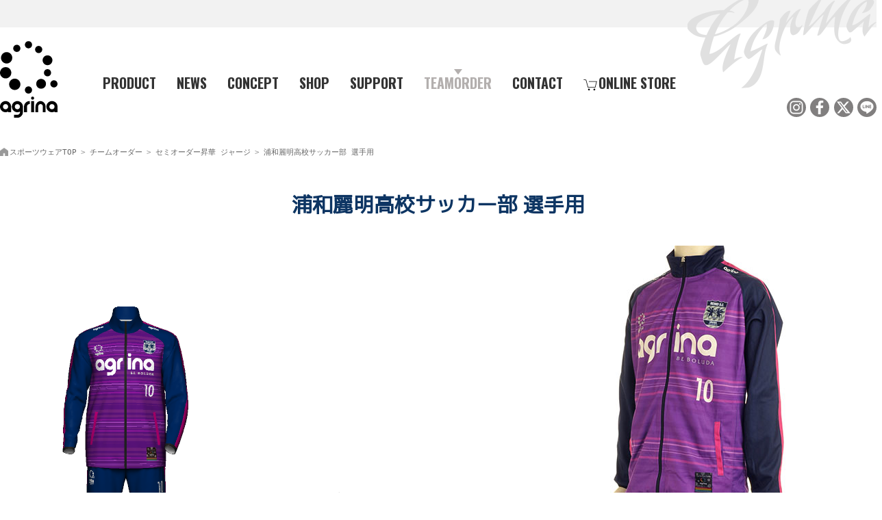

--- FILE ---
content_type: text/html; charset=UTF-8
request_url: https://www.agrina-s.com/zero/ag-jt/0025
body_size: 4016
content:

<!DOCTYPE html>
<html lang="ja" prefix="og: http://ogp.me/ns#">
<head>
<meta charset="utf-8">
<title>浦和麗明高校サッカー部 選手用｜スポーツブランド アグリナ</title>
<link rel="canonical" href="https://www.agrina-s.com/zero/ag-jt/0025">
<meta name="viewport" content="width=device-width,initial-scale=1.0,minimum-scale=1.0,user-scalable=yes">
<meta name="description" content="サッカー、フットボール、バスケットボール、ハンドボール、バレーボールなど様々なスポーツに対応するスポーツブランド">
<meta name="keywords" content="スポーツウェア,トレーニングウェア,スポーツブランド">
<link rel="icon" type="image/png" href="https://www.agrina-s.com/images/common/favicon.png">
<meta property="og:url" content="https://www.agrina-s.com/zero/ag-jt/0025">
<meta property="og:type" content="article">
<meta property="og:title" content="浦和麗明高校サッカー部 選手用">
<meta property="og:description" content="サッカー、フットボール、バスケットボール、ハンドボール、バレーボールなど様々なスポーツに対応するスポーツブランド">
<meta property="og:site_name" content="スポーツブランド アグリナ/agrina">
<meta property="og:image" content="https://www.agrina-s.com/files/page_files/zero/ag-jt/0025/0025.jpg">
<link rel="alternate" href="https://www.agrina-s.com/feed" type="application/rss+xml" title="RSS">
<link rel="stylesheet" href="/includes/style.css" media="all">
<link rel="stylesheet" href="/includes/pc.css" media="all">
<link rel="stylesheet" href="/includes/tablet.css" media="all">
<link rel="stylesheet" href="/includes/smart.css" media="all">
<link rel="stylesheet" href="/includes/faq.css" media="all">
<link rel="stylesheet" href="/css/colorbox.css" media="all">
<link rel="stylesheet" href="/css/fontawesome_all.css">
<link rel="stylesheet" href="https://unpkg.com/scroll-hint@1.1.10/css/scroll-hint.css">
<script src="/js/jquery.js"></script>
</head>
<body>
<div id="container">
    <header class="fixbox">
        <div id="headbox">
            <p id="logo">
                <a href="/">
                    <span class="pc"><img src="/images/common/logoVer.svg" alt="スポーツウェア・トレーニングウェア アグリナ" width="113" height="150"></span>
                    <span class="sp"><img src="/images/common/logoHori.svg" alt="スポーツウェア・トレーニングウェア アグリナ" width="300" height="90"></span>
                </a>
            </p>
            <div class="open"><a href="#"><span></span><span></span><span>menu</span></a></div>
            <div class="menuBox">
                <div class="close"><a href="#"><span></span><span></span><span>close</span></a></div>
                <nav>
                    <ul>
                        <li><label for="toggle"><img src="/images/icons/icon-plus.svg" alt="商品紹介" width="150" height="150">PRODUCT</label><input type="checkbox" id="toggle">
                            <div class="inner-box">
                                <div class="inner-box-right">
                                    <p class="menu-title">SEASON COLLECTION</p>
                                    <ul>
                                        <li><a href="/product/collection/2025fw"><img src="/images/nav/25fw.jpg" alt="2025秋冬" width="210" height="138">2025FW</a></li>
                                        <li><a href="/product/collection/2025ss"><img src="/images/nav/25ss.jpg" alt="2025春夏" width="210" height="138">2025SS</a></li>
                                    </ul>
                                </div>
                                <div class="inner-box-left">
                                    <p class="menu-title">CATEGORY</p>
                                    <ul>
                                        <li><a href="/product/category/tshirt"><img src="/images/nav/tshirt.webp" alt="半袖Tシャツ" width="210" height="138">半袖Tシャツ</a></li>
                                        <li><a href="/product/category/halfp"><img src="/images/nav/halfpants.webp" alt="ハーフパンツ" width="210" height="138">ハーフパンツ</a></li>
                                        <li><a href="/product/category/jersey"><img src="/images/nav/jersey.webp" alt="ジャージ" width="210" height="138">ジャージ</a></li>
                                        <li><a href="/product/category/shaka"><img src="/images/nav/piste.webp" alt="ピステ" width="210" height="138">ピステ</a></li>
                                        <li><a href="/product/age/junior"><img src="/images/nav/junior.jpg" alt="ジュニア･キッズ" width="210" height="138">ジュニア･キッズ</a></li>
                                        <li><a href="/product/size/large"><img src="/images/nav/football.jpg" alt="大きいサイズ" width="210" height="138">大きいサイズ</a></li>
                                    </ul>
                                </div>
                            </div>
                        </li>
                        <li><a href="/entry">NEWS</a></li>
                        <li><a href="/brand">CONCEPT</a></li>
                        <li><a href="/shops">SHOP</a></li>
                        <li><a href="/support">SUPPORT</a></li>
                        <li class="teamorder"><a href="/zero" class="here">TEAMORDER</a></li>
                        <li><a href="/form/inquiry">CONTACT</a></li>
                        <li class="online"><a href="/online" target="_blank"><img src="/images/icons/icon-online.svg" alt="アグリナ オンライン" width="150" height="150">ONLINE STORE</a></li>
                    </ul>
                </nav>
            </div>
            <!--/.menuBox-->
        </div>
        <!--/#headbox-->
        <ul class="header-sns">
            <li><a href="https://www.instagram.com/agrina_official/" target="_blank"><img src="/images/icons/icon-instagram-black.svg" alt="アグリナ インスタグラム" width="150" height="150"></a></li>
            <li><a href="https://www.facebook.com/agrina2012/" target="_blank"><img src="/images/icons/icon-facebook-black.svg" alt="アグリナ フェイスブックページ" width="150" height="150"></a></li>
            <li><a href="https://twitter.com/agrina2012" target="_blank"><img src="/images/icons/icon-x-black.svg" alt="アグリナ ツイッター" width="150" height="150"></a></li>
            <li><a href="https://lin.ee/63CUVaX" target="_blank"><img src="/images/icons/icon-line-black.svg" alt="アグリナ ライン" width="150" height="150"></a></li>
        </ul>
    </header>
    <div id="wrapper"><main>
    <div class="fixbox ">
        <nav id="breadcrumb">
            <ol>
                <li><a href="https://www.agrina-s.com">スポーツウェアTOP</a></li>
                <li><a href="https://www.agrina-s.com/zero">チームオーダー</a></li>
                <li><a href="https://www.agrina-s.com/zero/ag-jt">セミオーダー昇華 ジャージ</a></li>
                <li><a href="/zero/ag-jt/0025">浦和麗明高校サッカー部 選手用</a></li>
            </ol>
        </nav>
        <article>

<section class="case-simulator">
    <h1>
            浦和麗明高校サッカー部 選手用
    </h1>
    <div class="case-simulator-container">
        <div class="case-simulator-box">
            <div class="case-simulator-before"><img src="/files/page_options/zero/ag-jt/0025/case_3d/case_3d.png" alt="浦和麗明高校サッカー部 選手用 3Dシミュレーター画像" width="368" height="608"></div>
            <div class="case-simulator-after"><img src="/files/page_files/zero/ag-jt/0025/0025.jpg" alt="浦和麗明高校サッカー部 選手用完成画像" width="533" height="800"></div>
        </div>
        <dl>


            <dt>商品番号</dt>
            <dd><a href="/search/zero/&option%5Bcase_code%5D=ag-jtns05">ag-jtns05</a></dd>











            <dt>この商品の詳細情報</dt>
            <dd><a href="/zero/ag-jt">セミオーダー昇華 ジャージ チームオーダー詳細ページ</a></dd>
        </dl>
    </div>
</section>
<hr>
<h2>作成事例 詳細画像</h2>
<ul class="threeColumns">
    <li><a rel="cbox" href="/files/page_options/zero/ag-jt/0025/case_img01/case_img01.jpg"><img src="/files/page_options/zero/ag-jt/0025/case_img01/case_img01.jpg" alt="浦和麗明高校サッカー部 選手用画像１" width="533" height="800"></a></li>
    <li><a rel="cbox" href="/files/page_options/zero/ag-jt/0025/case_img02/case_img02.jpg"><img src="/files/page_options/zero/ag-jt/0025/case_img02/case_img02.jpg" alt="浦和麗明高校サッカー部 選手用画像２" width="533" height="800"></a></li>
    <li><a rel="cbox" href="/files/page_options/zero/ag-jt/0025/case_img03/case_img03.jpg"><img src="/files/page_options/zero/ag-jt/0025/case_img03/case_img03.jpg" alt="浦和麗明高校サッカー部 選手用画像３" width="533" height="800"></a></li>
    <li><a rel="cbox" href="/files/page_options/zero/ag-jt/0025/case_img04/case_img04.jpg"><img src="/files/page_options/zero/ag-jt/0025/case_img04/case_img04.jpg" alt="浦和麗明高校サッカー部 選手用画像４" width="533" height="800"></a></li>
    <li><a rel="cbox" href="/files/page_options/zero/ag-jt/0025/case_img05/case_img05.jpg"><img src="/files/page_options/zero/ag-jt/0025/case_img05/case_img05.jpg" alt="浦和麗明高校サッカー部 選手用画像５" width="533" height="800"></a></li>
    <li><a rel="cbox" href="/files/page_options/zero/ag-jt/0025/case_img06/case_img06.jpg"><img src="/files/page_options/zero/ag-jt/0025/case_img06/case_img06.jpg" alt="浦和麗明高校サッカー部 選手用画像６" width="533" height="800"></a></li>
</ul>

<hr>
<section>
    <h2> 3Dシミュレーター</h2>
    <p>このデザインと同じようなユニフォームをご希望の方は、以下のシミュレーターからデザインをお好みのようにアレンジしてください。</p>
    <div class="case-simulator-url"><iframe src="https://c.i-designer.com/agrina01/futsal/003/?dcd=20922756" scrolling="no" loading="lazy"></iframe><img src="/images/img/zero/case_01.png" alt="浦和麗明高校サッカー部 選手用 3Dシミュレーター" width="468" height="744"></div>
    <ul class="zero-ordersheet">
        <li class="blank"><a href="https://c.i-designer.com/agrina01/futsal/003/?dcd=20922756" target="_blank"><span>シュミレーターを開く</span>このデザインと同じ</a></li>
        <li class="blank"><a href="
        https://c.i-designer.com/agrina01/futsal/003
        " target="_blank"><span>シュミレーターを開く</span>ゼロからデザイン</a></li>
    </ul>
</section>

            </article>

    </div>
</main>

	</div>
  <!--/#wrapper-->

  <footer>
  	<div id="pageTop"><a href="#">TOP</a></div>
    <div class="fixbox">
      <ul>
        <li class="logo"><a href="/"><img src="/images/common/logoHori.svg" alt="スポーツウェア・トレーニングウェア アグリナ" width="300" height="90"></a></li>
        <li><a href="/corporate">会社情報</a></li>
        <li><a href="/form/inquiry">お問合せ</a></li>
        <li><a href="/online" target="_blank">アグリナオンライン</a></li>
        <li><a href="/industry/school" target="_blank">スクールウェア（学生服・体操着）</a></li>
        <li><a href="/industry/company" target="_blank">企業ユニフォーム</a></li>
      </ul>
      
      <ul class="sns">
       	<li><a href="https://www.instagram.com/agrina_official/" target="_blank"><img src="/images/icons/icon-instagram-black.svg" alt="アグリナ インスタグラム" width="50" height="50"></a></li>
        <li><a href="https://www.facebook.com/agrina2012/" target="_blank"><img src="/images/icons/icon-facebook-black.svg" alt="アグリナ facebook" width="50" height="50"></a></li>
        <li><a href="https://twitter.com/agrina2012" target="_blank"><img src="/images/icons/icon-x-black.svg" alt="アグリナ ツイッター" width="50" height="50"></a></li>
        <li><a href="https://lin.ee/63CUVaX" target="_blank"><img src="/images/icons/icon-line-black.svg" alt="アグリナ ライン" width="50" height="50"></a></li>
      </ul>
      <p class="contigo"><a href="https://www.s-contigo.com" target="_blank">HP Powered by スタジオコンチーゴ株式会社</a></p>
      </div>
    </footer>
</div>
<!--/#container-->
<script src="/js/jquery.colorbox.js"></script>
<script src="/js/common.js"></script>
<script src="/js/default.js"></script>
<script src="/js/smoothScroll.js"></script>
<script src="/js/faq.js"></script>
<script src="https://unpkg.com/scroll-hint@1.1.10/js/scroll-hint.js"></script>

<script>
    window.addEventListener('DOMContentLoaded', function(){
        new ScrollHint('div.scroll table', {
            remainingTime: 5000,
            i18n: {
                scrollable: '横スクロールできます'
            }
        });
    });
</script>
<script>
	$(function(){
		var topBtn=$('#pageTop');
		topBtn.hide();
		$(window).scroll(function(){
			if($(this).scrollTop()>80){
				topBtn.fadeIn();
			}else{
				topBtn.fadeOut();
			} 
		});
		topBtn.click(function(){
			$('body,html').animate({
			scrollTop: 0},1500);
			return false;
		});
	});  
</script>

<script src="/js/imagesloaded.pkgd.min.js"></script>
<script src="/js/lazysizes.min.js"></script>
<script src="//r2.future-shop.jp/fs.sports/pc/recommend.js"></script>
<script src="/js/responsive.js"></script>
<script src="/js/lazy-load-twinsta.js"></script>

<script>var scroll = new SmoothScroll('a[href*="#"]');</script>
<script>
$(function(){
	$('.bxslider').bxSlider({
		auto: true,
		slideWidth: 1200,
		minSlides: 1
	});
});
</script>


<!-- Global site tag (gtag.js) - Google Analytics -->
<script async src="https://www.googletagmanager.com/gtag/js?id=G-P7VWR6GMEM"></script>
<script>
  window.dataLayer = window.dataLayer || [];
  function gtag(){dataLayer.push(arguments);}
  gtag('js', new Date());

  gtag('config', 'G-P7VWR6GMEM');
</script>

</body>
</html>


--- FILE ---
content_type: text/html; charset=UTF-8
request_url: https://c.i-designer.com/agrina01/futsal/003/?dcd=20922756
body_size: 2034
content:
<?xml version="1.0" encoding="utf-8"?><!DOCTYPE html PUBLIC "-//W3C//DTD XHTML 1.0 Transitional//EN" "http://www.w3.org/TR/xhtml1/DTD/xhtml1-transitional.dtd">
<html xmlns="http://www.w3.org/1999/xhtml" lang="ja" xml:lang="ja">
    <head prefix="og: http://ogp.me/ns# fb: http://ogp.me/ns/fb# article: http://ogp.me/ns/article#">
        <meta http-equiv="Content-Type" content="text/html; charset=UTF-8" />
        <meta http-equiv="Content-Script-Type" content="text/javascript" />
        <meta http-equiv="Content-Style-Type" content="text/css" />
        <meta http-equiv="X-UA-Compatible" content="IE=edge" />

        <meta name="title" content="アグリナ / agrina 3Dユニフォームシミュレーター" />
        <meta name="description" content="アグリナ（agrina） | フットサルショップ | 簡単3Dユニフォームシミュレーター" />
        <meta name="keywords" content="アグリナ,agrina,フットサルショップ,ユニフォーム,シミュレーター" />

        <meta property="og:type" content="article" />
        <meta property="og:title" content="アグリナ / agrina 3Dユニフォームシミュレーター" />
        <meta property="og:description" content="アグリナ（agrina） | フットサルショップ | 簡単3Dユニフォームシミュレーター" />
        <meta property="og:site_name" content="アグリナ / agrina 3Dユニフォームシミュレーター" />
        <meta property="og:image" content="https://c.i-designer.com/agrina01/futsal/sns_icon.png" />
        <meta property="og:url" content="https://c.i-designer.com/agrina01/futsal/" />

        <link rel="apple-touch-icon" sizes="180x180" href="https://c.i-designer.com/agrina01/futsal/apple-touch-icon.png">
        <link rel="icon" type="image/png" sizes="32x32" href="https://c.i-designer.com/agrina01/futsal/favicon-32x32.png">
        <link rel="icon" type="image/png" sizes="16x16" href="https://c.i-designer.com/agrina01/futsal/favicon-16x16.png">
        <link rel="manifest" href="https://c.i-designer.com/agrina01/futsal/site.webmanifest">
        <link rel="mask-icon" href="https://c.i-designer.com/agrina01/futsal/safari-pinned-tab.svg" color="#5bbad5">
        <meta name="msapplication-TileColor" content="#2d89ef">
        <meta name="theme-color" content="#ffffff">

        <title>アグリナ / agrina 3Dユニフォームシミュレーター</title>

        <script type="text/javascript">
// グローバル汚染チェック(gキー)
(function(){
	var defaultNames = new Object();
	var prop;
	for(prop in window)
	{
		defaultNames[prop] = null;
	}
	var onKeyDown = function(event)
	{
		if(event.shiftKey && event.keyCode == 71)
		{
			var prop, message = "";
			for(prop in window)
			{
				if(!(prop in defaultNames)){ message = message + prop + "\n"; }
			}
			alert(message);
		}
	}
	if("addEventListener" in document)
	{
		document.addEventListener("keydown", onKeyDown, false);
	}else
	{
		document.attachEvent("onkeydown", onKeyDown);
	}
})();

// 表示モード
var dispMode = 1;

// 接頭辞としてofpを持つパラメータのリスト
var ofpList = [];

// 連携データ
var linkData = [];
</script>

<link rel="StyleSheet" type="text/css" href="../../common/css/lib/sweetalert2/sweetalert2.min.css" />
<link rel="StyleSheet" type="text/css" href="../../common/css/lib/jquery.mCustomScrollbar.css" />

<link rel="StyleSheet" type="text/css" href="../../common/css/simulator.css?dv=202012191830" />

<meta name="viewport" content="width=1024" id="meta_viewport" />

<script type="text/javascript" src="../../common/js/lib/jquery-3.1.1/jquery.min.js"></script>
<script type="text/javascript" src="../../common/js/lib/promise/promise.min.js"></script>
<script type="text/javascript" src="../../common/js/lib/sweetalert2/sweetalert2.min.js"></script>
<script type="text/javascript" src="../../common/js/lib/jquery.mCustomScrollbar_alt.js"></script>

<script type="text/javascript" src="../../common/js/simulator/VRf.js?dv=202012191830"></script>
<script type="text/javascript" src="../../common/js/simulator/VRfBase64Util.js?dv=202012191830"></script>
<script type="text/javascript" src="../../common/js/simulator/VRfViewRotate5.js?dv=202012191830"></script>
<script type="text/javascript" src="../../common/js/simulator/VRfPaletteChange.js?dv=202012191830"></script>
<script type="text/javascript" src="../../common/js/simulator/VRfFontPathBend.js?dv=202012191830"></script>
<script type="text/javascript" src="../../common/js/simulator/VRfTexturePasteUV.js?dv=202012191830"></script>
<script type="text/javascript" src="../../common/js/simulator/VRfViewClothLayers.js?dv=202012191830"></script>

<script type="text/javascript" src="../../common/js/simulator/VRf2/VRf2.js?dv=202012191830"></script>
<script type="text/javascript" src="../../common/js/simulator/VRf2/VRf2Dom.js?dv=202012191830"></script>

<script type="text/javascript" src="../../common/js/simulator/ui.js?dv=202012191830"></script>
<script type="text/javascript" src="../../common/php/simulator/table_js.php?dv=202012191830&url=https%3A%2F%2Fc.i-designer.com%2Fagrina01%2Ffutsal%2F003%2Findex.php&dcd=20922756&display=1"></script>

<script type="text/javascript" src="../../common/js/simulator/IDWCDocument.js?dv=202012191830"></script>
<script type="text/javascript" src="../../common/js/simulator/IDWCViewCoordinate.js?dv=202012191830"></script>
<script type="text/javascript" src="../../common/js/simulator/IDWCFrameCustom.js?dv=202012191830"></script>
<script type="text/javascript" src="../../common/js/simulator/IDWCFrameUploadMark.js?dv=202012191830"></script>
<script type="text/javascript" src="../../common/js/simulator/IDWCFrameMain.js?dv=202012191830"></script>

<!-- Global site tag (gtag.js) - Google Analytics --> <script async src="https://www.googletagmanager.com/gtag/js?id=G-8X4EX6KGN0"></script> <script> window.dataLayer = window.dataLayer || []; function gtag(){dataLayer.push(arguments);} gtag('js', new Date()); gtag('config', 'G-8X4EX6KGN0'); gtag('config', 'UA-43264543-28'); </script>        <script>/*Analytics*/</script>
    </head>
    <body>
        <noscript><span style="color:red;font-weight:bold">JavaScriptが無効になっています。</span><br /></noscript>
    </body>
</html>


--- FILE ---
content_type: text/css
request_url: https://c.i-designer.com/agrina01/common/css/simulator.css?dv=202012191830
body_size: 991
content:
@charset "UTF-8";

html, body {
    /* スワイプでのページ移動を抑制 */
    touch-action: pinch-zoom;
    -ms-touch-action: none;
}

/* -------------------------------------------------------------------------------- */

body {
    margin: 0px;
    padding: 0px;
    color: #000000;
    font-family: Meiryo,Verdana,'ヒラギノ角ゴ ProN','ＭＳ Ｐゴシック','Osaka',sans-serif;
}

div.save_text {
    font-size: 10px;
    white-space: nowrap;
}

div.order_text {
    font-size: 10px;
    white-space: nowrap;
}

div.order_sheet_amount {
    font-size: 12px;
    white-space: nowrap;
}

div.marking_warning {
    font-size: 10px;
    border: solid 1px black;
    padding: 3px 3px 3px 3px;
    color: red;
    background-color: rgba(255, 255, 255, 0.5);
}

div.trim_text {
    font-size: 10px;
    white-space: nowrap;
}

*.textbox_common {
    font-size: 10px;
    border: 0px;
    background-color: transparent;
    padding: 0px 2px 0px 2px;
}

select.textbox_common {
    padding: 0px 0px 0px 0px;
}

div.caption_color {
    margin-top: 6px;
    font-size: 10px;
    white-space: nowrap;
    overflow: hidden;
    left: -60px;
    width: 56px;
    height: 16px;
    text-align: right;
}

/* -------------------------------------------------------------------------------- */

#container {
    position: relative;
    margin: auto;
    overflow: hidden;
}

#busyImage {
    z-index: 11;
}
#busyImageBackground {
    z-index: 10;
}

#tutorialContainer {
    z-index: 20;
}

#tabCustom {
    display: none;
    overflow: hidden;
}

#scrollPalette0 div,
#scrollPalette1 div,
#scrollPalette2 div,
#scrollPalette3 div,
#scrollPalette4 div,
#scrollPalette5 div,
#scrollPalette6 div {
    overflow: visible !important;
}

.parent_colors {
    width: 100%;
    height: 20px;
    margin-bottom: 5px;
    clear: both;
}

.caption_color_name {
    width: 56px;
    height: 16px;
    position: relative;
    margin-left: -60px;
    margin-top: 6px;
    font-size: 10px;
    text-align: right;
    line-height: 16px;
    white-space: nowrap;
    float: left;
    overflow: hidden;
}

.color_palette_button {
    float: left;
    margin-bottom: 2px;
    position: relative;
}

/* -------------------------------------------------------------------------------- */

#FrameColorPaletteNodes {
    overflow: hidden;
}

.FrameColorPaletteNode {
    background-repeat: no-repeat;
    height: 26px;
    position: relative;
}

.FrameColorPaletteNodeDelete {
    width: 28px;
    height: 22px;
    left: 2px;
    top: 2px;
}

.FrameColorPaletteNodeOrigin {
    width: 28px;
    height: 22px;
    left: 34px;
    top: 2px;
}

.FrameColorPaletteNodeColorOrigin {
    width: 28px;
    height: 22px;
    left: 98px;
    top: 2px;
}

.FrameColorPaletteNodeColors {
    margin-top: 3px;
}

.FrameColorPaletteNodeColor {
    position: relative;
    margin-bottom: 2px;
    float: left;
}

--- FILE ---
content_type: application/javascript
request_url: https://c.i-designer.com/agrina01/common/js/simulator/IDWCFrameUploadMark.js?dv=202012191830
body_size: 15581
content:
//////////////////////////////////////////////////////////////////////
// IDWC.FrameUploadMark 画像アップロード
//////////////////////////////////////////////////////////////////////

if(!("IDWC" in this)){ IDWC = function(){}; }

IDWC.FrameUploadMark = function(frameMain)
{
	this.frameMain = frameMain;
	this.doc = this.frameMain.doc;
	this.node = null;
	this.width = this.frameMain.width;
	this.height = this.frameMain.height;
	this.popup = null;// ポップアップ
	this.code = -1;// 送信後画像のデザインコード
	this.codeMarkSource = -1;// 再編集時の元マークコード、新規の場合は-1
	this.indexDesign = 0;// IDWC.define.DESIGN_####
	this.codePosition = 0;// 位置マスタのコード
	this.position = null;// 位置マスタのレコード
	this.base64Origin = "";// 元画像のbase64
	this.typeOrigin = -1;// 元画像の拡張子 -1:不明 0:JPEG 1:PNG 2:GIF
	this.base64Trim = "";// 切り抜き画像のbase64(色変更を行っていない場合は空文字のまま)
	this.base64Texture = "";// 最終的な画像のbase64
	this.nodeOrigin = null;// 展開後元画像
	this.frameTrim = null;// トリミングフレーム
	this.frameClip = null;// 透明化フレーム
	this.frameColor = null;// 色変更フレーム
	this.bBusyUpload = false;// アップロード中
}

IDWC.FrameUploadMark.prototype.create = function(parent, indexDesign, codePosition, base64)
{
	var node, popup;
	this.indexDesign = indexDesign;
	this.codePosition = codePosition;
	this.base64Origin = base64;
	this.position = IDWC.DesignTable[indexDesign].positions[codePosition];
	// 拡張子チェック
	if(base64.indexOf("image/jpeg") >= 0){ this.typeOrigin = 0; }
	if(base64.indexOf("image/png" ) >= 0){ this.typeOrigin = 1; }
	if(base64.indexOf("image/gif" ) >= 0){ this.typeOrigin = 2; }
	if(this.typeOrigin < 0)
	{
		var str = "JPEG,PNG,GIF画像を指定してください。";
		swal({
            title            : "",
            text             : str,
            type             : "info",
            allowOutsideClick: true
        });
		return;
	}
	// ポップアップ
	popup = this.popup = new VRf.ViewPopup();
	popup.create(this.frameMain.node, 0, 0, this.frameMain.width, this.frameMain.height, true);
	VRf.removeEvents(popup.events);
	this.node = popup.node;
	// base64を画像に展開
	new VRf.ImageDownloadNotify(this.base64Origin, null, VRf.delegate(this, function(imgdl)
	{
		if(imgdl.bEnable)
		{
			this.nodeOrigin = imgdl.node;
			if(this.codeMarkSource < 0)
			{
			    this.createFrameTrim();
    		}else
    		{
				this.base64Origin = "";
				this.createFrameColor();
			}
		}else
		{
			// 展開失敗 ※対応画像以外のファイルが指定された等
			VRf.outputDebugString("画像の読み込みに失敗しました。");
			this.remove();
		}
	}));
}

IDWC.FrameUploadMark.prototype.remove = function()
{
	if(this.frameTrim  != null){ this.frameTrim .remove(); this.frameTrim  = null; }
	if(this.frameClip  != null){ this.frameClip .remove(); this.frameClip  = null; }
	if(this.frameColor != null){ this.frameColor.remove(); this.frameColor = null; }
	if(this.popup != null){ this.popup.close(); this.popup = null; }
}

IDWC.FrameUploadMark.prototype.createFrameTrim = function()
{
	this.frameTrim = new IDWC.FrameTrimMark(this.frameMain, this);
	this.frameTrim.create(this.node);
}

IDWC.FrameUploadMark.prototype.createFrameClip = function()
{
	this.frameClip = new IDWC.FrameClipMark(this.frameMain, this);
	this.frameClip.create(this.node);
}

IDWC.FrameUploadMark.prototype.createFrameColor = function()
{
	this.frameColor = new IDWC.FrameColorMark(this.frameMain, this);
	this.frameColor.create(this.node);
}

// アップロード要求
IDWC.FrameUploadMark.prototype.requestSave = function()
{
	this.bBusyUpload = true;
	this.uploadImages(VRf.delegate(this, function(bSuccess)
	{
		this.bBusyUpload = false;
		if(bSuccess)
		{
			this.frameMain.tabCustom.addUploadMarkList(this.indexDesign, this.codePosition, this.code);
			this.remove();
		}else
		{
			VRf.outputDebugString("画像のアップロードに失敗しました。");
		}
	}));
}

// 画像のアップロード、ファイルサイズの大きい画像は分割してアップロードする
IDWC.FrameUploadMark.prototype.uploadImages = function(object)
{
	var doc = this.doc;
	var data, send;
	var nodeBusy, progress;
	var iDiv, nDiv, base64;
	if(typeof(object) == "function")
	{
		// 画像リスト(元画像と切り抜き語画像の2点)
		var list = new Array();
		list.push({path:this.base64Texture});
		list.push({path:this.base64Origin});
		list.push({path:this.base64Trim});
		// プログレスバー作成
		nodeBusy = VRf.createElementAbsolute(this.node, "img", (this.width-48)>>1, (this.height-48)>>1, 48, 48, true);
		nodeBusy.src = VRf.getImagePath(IDWC.MstGUIf.references[2].PathUnion);
		progress = object.progress = new VRf.ProgressBar();
		progress.create(this.node, "center", (this.height+48)>>1);
		progress.nodeFrame.style.display = "none";
		progress.nodeBar.style.display = "none";
		object = {list:list, id:0, onLoad:object, progress:progress, nodeBusy:nodeBusy, iDiv:0, code:-1, codeMarkSource:this.codeMarkSource, divs:new Array()};
		this.uploadImages(object);
		return true;
	}
	progress = object.progress;
	base64 = object.list[object.id].path;
	iDiv = object.iDiv;
	nDiv = parseInt(base64.length / IDWC.define.MAX_UPLOAD_FILESIZE_DIVISION)+1;
	base64 = encodeURIComponent(base64.substring(IDWC.define.MAX_UPLOAD_FILESIZE_DIVISION*iDiv, IDWC.define.MAX_UPLOAD_FILESIZE_DIVISION*(iDiv+1)));
	send = "command=saveimage";
	send = send + "&ccd=" + IDWC.define.codeClient;
	send = send + "&index="+object.id;
	send = send + "&idiv="+(iDiv+1==nDiv ? -nDiv:iDiv);
	send = send + "&data=" + base64;
	send = send + "&type=" + (object.id==0 ? 1:this.typeOrigin);
	if(object.code >= 0){ send = send + "&code="+object.code; }
	if(object.codeMarkSource >= 0){ send = send + "&ocode="+object.codeMarkSource; }
	// POSTで送信
	var http = VRf.createHttpRequest();
	var path = IDWC.define.pathCommon + "php/simulator/saveCoordinate.php?rand=" + Math.random();
	var onload = VRf.delegate(this, this.onLoadSave);
	try{
		http.open("POST", path, true);
		try{
			http.upload.onprogress = function(event)
			{
				progress.nodeFrame.style.display = "";
				progress.nodeBar.style.display = "";
				if(event.total > 0)
				{
					progress.setProgress(((event.loaded / event.total + iDiv) / nDiv + object.id) / object.list.length);
				}
			}
		}catch(exception){}
		http.onreadystatechange = VRf.delegate(this, function()
		{
			if(http.readyState == 4)
			{
				var text, data;
				delete http.onreadystatechange;
				text = http.responseText;
				if(text != null && text.substring(0, 8) == "Success:")
				{
					data = object.list[object.id];
					data.typePath = "upload";
					object.iDiv = iDiv = iDiv+1;
					object.code = this.code = parseInt(text.substring(8, text.length), 10);
					if(iDiv >= nDiv)
					{
						object.divs.length = 0;
						object.iDiv = 0;
						object.id++;
					}
					if(object.id < object.list.length)
					{
						this.uploadImages(object);
					}else
					{
						progress.remove();
						VRf.removeElement(object.nodeBusy);
						if(object.onLoad != null){ object.onLoad(true); }
					}
				}else
				{
					VRf.outputDebugString(text);
					progress.remove();
					VRf.removeElement(object.nodeBusy);
					if(object.onLoad != null){ object.onLoad(false); }
				}
			}
		});
		try{ http.overrideMimeType("text/plain"); }catch(exception){}
		try{ http.setRequestHeader('Content-Type', 'application/x-www-form-urlencoded'); }catch(exception){}
		try{ http.send(send); }catch(exception){ delete http.onreadystatechange; object.onLoad(false); }
	}catch(exception){ delete http.onreadystatechange; object.onLoad(false); }

}

//////////////////////////////////////////////////////////////////////
// IDWC.FrameTrimMark 画像の矩形切り抜き
//////////////////////////////////////////////////////////////////////

IDWC.FrameTrimMark = function(frameMain, frameUpload)
{
	this.frameMain = frameMain;
	this.frameUpload = frameUpload;
	this.width  = IDWC.MstLayout.references[731].width;
	this.height = IDWC.MstLayout.references[731].height;
	this.widthField  = IDWC.MstLayout.references[734].width;
	this.heightField = IDWC.MstLayout.references[734].height;
	this.pointerSize = 15;
	this.preview = null;
	this.node = null;
	this.canvas = null;
	this.canvasTrim = null;
	this.rect = {x:0, y:0, width:1, height:1};
	this.trim = {x0:0, y0:0, x1:1, y1:1, rotate:0};
	this.events = new Array();
	this.eventsPointer = new Array();
	this.indexPoint = -1;
	this.mouse = {x:0, y:0, nx:0, ny:0, bDown:false};// マウスの現在値
}

IDWC.FrameTrimMark.prototype.create = function(parent)
{
	var node, onClick, layoutRef, layout, guiRef, guiIndex;
	layoutRef = IDWC.MstLayout.references;
	guiRef    = IDWC.MstGUIf.references;
	layout = layoutRef[731];
	node = this.node = VRf.createElementAbsolute(parent, "div", layout.x, layout.y, this.width, this.height, true);
	node.style.backgroundImage = VRf.getBackgroundPath(IDWC.MstGUIf.references[94].PathUnion);
	node.setAttribute("id", "frame_upload_image0");
	node.className = "frame_upload_image";

    // フリーボタン730:画像切り抜きダイアログ
    this.frameMain.putFreeButton({layoutKbn: 730, origin: this, node: node});

	//
    layout = layoutRef[733];
	this.preview = new IDWC.FrameTrimMarkPosPreview(this.frameMain, this.frameUpload);
	this.preview.create(this.node, layout.x, layout.y);
    this.preview.node.setAttribute("id", "FrameTrimMarkPosPreview");

	//
    layout = layoutRef[732];
	new VRf.ToggleButtonSP(this.node, null, layout.x, layout.y, layout.width, layout.height, VRf.Base64Util.pathDummy, 0, 0, 0, 0, VRf.delegate(this.frameUpload, this.frameUpload.remove));
    this.canvasTrim = document.createElement("canvas");
    layout = layoutRef[734];
	this.canvas = VRf.createElementAbsolute(this.node, "canvas", layout.x, layout.y, null, null, true);
	this.canvas.width  = this.widthField;
	this.canvas.height = this.heightField;
	VRf.addEventBackup(this.eventsPointer, this.canvas, "mousedown" , this, this.onMouseDown );
	VRf.addEventBackup(this.eventsPointer, this.canvas, "touchstart", this, this.onTouchStart);
	this.update();
	onClick = VRf.delegate(this, this.onClickButtonRotate);
    layout = layoutRef[735];
    guiIndex = 97;
	button = new VRf.ToggleButtonSP(this.node, {ib:0}, layout.x, layout.y, layout.width, layout.height, VRf.getImagePath(guiRef[guiIndex].PathUnion),
	                       guiRef[guiIndex].x, guiRef[guiIndex].y, 0, 0, onClick);
	button.node.setAttribute("id", "rotateLeft");
	button.node.className = "button_trim";
    layout = layoutRef[736];
    guiIndex = 98;
	button = new VRf.ToggleButtonSP(this.node, {ib:1}, layout.x, layout.y, layout.width, layout.height, VRf.getImagePath(guiRef[guiIndex].PathUnion),
                           guiRef[guiIndex].x, guiRef[guiIndex].y, 0, 0, onClick);
	button.node.setAttribute("id", "rotateRight");
	button.node.className = "button_trim";

	onClick = VRf.delegate(this, this.onClickButtonNext);
    layout = layoutRef[737];
    guiIndex = 96;
	button = new VRf.ToggleButtonSP(this.node, {ib:1}, layout.x, layout.y, layout.width, layout.height, VRf.getImagePath(guiRef[guiIndex].PathUnion),
                           guiRef[guiIndex].x, guiRef[guiIndex].y, 0, 0, onClick);
	button.node.setAttribute("id", "buttonNext");
	button.node.className = "buttonNext button_trim";
    //
	this.updatePreview3d();
}

IDWC.FrameTrimMark.prototype.remove = function()
{
	VRf.removeEvents(this.events);
	VRf.removeEvents(this.eventsPointer);
	VRf.removeElement(this.node);
	this.preview.remove();
}

IDWC.FrameTrimMark.prototype.onClickButtonRotate = function(param)
{
	this.trim.rotate = (this.trim.rotate + (param.ib == 0 ? 270:90) ) % 360;
	this.update();
	this.updatePreview3d();
}

IDWC.FrameTrimMark.prototype.onClickButtonNext = function(param)
{
	this.updateCanvasTrim();
	VRf.removeElement(this.node);
	this.frameUpload.createFrameClip();
}

IDWC.FrameTrimMark.prototype.updateCanvasTrim = function()
{
	var canvas, context;
	var sw, sh, dw, dh, tx, ty, tw, th;
	var max_size = IDWC.define.MAX_UPLOAD_MARK_SIZE;
	// サイズ計算
	if(this.trim.x0 > this.trim.x1){ dw=this.trim.x0; this.trim.x0=this.trim.x1; this.trim.x1=dw; }
	if(this.trim.y0 > this.trim.y1){ dh=this.trim.y0; this.trim.y0=this.trim.y1; this.trim.y1=dh; }
	if(this.trim.rotate == 90 || this.trim.rotate == 270)
	{
		sw = this.frameUpload.nodeOrigin.height;
		sh = this.frameUpload.nodeOrigin.width;
		tw = sh * (this.trim.y1 - this.trim.y0) + 0.5 | 0;
		th = sw * (this.trim.x1 - this.trim.x0) + 0.5 | 0;
	}else
	{
		sw = this.frameUpload.nodeOrigin.width;
		sh = this.frameUpload.nodeOrigin.height;
		tw = sw * (this.trim.x1 - this.trim.x0) + 0.5 | 0;
		th = sh * (this.trim.y1 - this.trim.y0) + 0.5 | 0;
	}
	dw = sw * (this.trim.x1 - this.trim.x0);
	dh = sh * (this.trim.y1 - this.trim.y0);
	if(dw > max_size || dh > max_size)
	{
		if(dw > dh)
		{
			dh = dh * max_size / dw;
			dw = max_size;
		}else
		{
			dw = dw * max_size / dh;
			dh = max_size;
		}
	}
	dw = dw + 0.5 | 0;
	dh = dh + 0.5 | 0;
	if(dw < 1){ dw = 1; }
	if(dh < 1){ dh = 1; }
	//
	canvas = this.canvasTrim;
	canvas.width = dw;
	canvas.height = dh;
	context = canvas.getContext("2d");
	context.clearRect(0, 0, canvas.width, canvas.height);
	if(tw > 0 && th > 0)
	{
		context.save();
		if(this.trim.rotate == 0)
		{
			tx = sw * this.trim.x0 * dw/tw;
			ty = sh * this.trim.y0 * dh/th;
			context.transform(dw/tw, 0, 0, dh/th, -tx, -ty);
		}
		if(this.trim.rotate == 180)
		{
			tx = sw * (1-this.trim.x1) * dw/tw;
			ty = sh * (1-this.trim.y1) * dh/th;
			context.transform(-dw/tw, 0, 0, -dh/th, tx+dw, ty+dh);
		}
		if(this.trim.rotate == 90)
		{
			tx = sh *    this.trim.y0  * dh/tw;
			ty = sw * (1-this.trim.x1) * dw/th;
			context.transform(0, dw/th, -dh/tw, 0, ty+dw, -tx);
		}
		if(this.trim.rotate == 270)
		{
			tx = sh * (1-this.trim.y1) * dh/tw;
			ty = sw *    this.trim.x0  * dw/th;
			context.transform(0, -dw/th, dh/tw, 0, -ty, tx+dh);
		}
		context.drawImage(this.frameUpload.nodeOrigin, 0, 0);
		context.restore();
	}
}

IDWC.FrameTrimMark.prototype.update = function()
{
	var context, ic, x, y;
	var x0, y0, x1, y1;
	context = this.canvas.getContext("2d");
	context.clearRect(0, 0, this.canvas.width, this.canvas.height);
	//context.fillRect(0, 0, this.canvas.width, this.canvas.height);
	// 座標計算
	if(this.trim.rotate == 90 || this.trim.rotate == 270)
	{
		this.rect.width = this.frameUpload.nodeOrigin.height;
		this.rect.height = this.frameUpload.nodeOrigin.width;
	}else
	{
		this.rect.width = this.frameUpload.nodeOrigin.width;
		this.rect.height = this.frameUpload.nodeOrigin.height;
	}
	if(this.rect.width * (this.heightField - (this.pointerSize + 1) * 2) >= this.rect.height * (this.widthField - (this.pointerSize + 1) * 2))
	{
		this.rect.height = this.rect.height * (this.widthField - (this.pointerSize + 1) * 2) / this.rect.width + 0.5 | 0;
		this.rect.width  = this.widthField - (this.pointerSize + 1) * 2;
	}else
	{
		this.rect.width  = this.rect.width * (this.heightField - (this.pointerSize + 1) * 2) / this.rect.height + 0.5 | 0;
		this.rect.height = this.heightField - (this.pointerSize + 1) * 2;
	}
	if(this.rect.width < 1){ this.rect.width = 1; }
	if(this.rect.height < 1){ this.rect.height = 1; }
	this.rect.x = (this.widthField  - this.rect.width)  >> 1;
	this.rect.y = (this.heightField - this.rect.height) >> 1;
	// 画像
	context.fillStyle = "#c0c0c0";
	context.fillRect(this.rect.x, this.rect.y, this.rect.width, this.rect.height);
	context.fillStyle = "#e0e0e0";
	for(y0=this.rect.y; y0<this.rect.y+this.rect.height; y0+=4)
	{
		context.fillRect(this.rect.x, y0, this.rect.width, 2);
	}
	context.save();
	//context.drawImage(this.frameUpload.nodeOrigin, 0, 0, this.frameUpload.nodeOrigin.width, this.frameUpload.nodeOrigin.height, this.rect.x, this.rect.y, this.rect.width, this.rect.height);
	x0 = this.rect.width;
	y0 = this.rect.height;
	x1 = this.frameUpload.nodeOrigin.width;
	y1 = this.frameUpload.nodeOrigin.height;
	if(this.trim.rotate ==   0){ context.transform( x0/x1, 0, 0,  y0/y1, this.rect.x   , this.rect.y   ); }
	if(this.trim.rotate == 180){ context.transform(-x0/x1, 0, 0, -y0/y1, this.rect.x+x0, this.rect.y+y0); }
	if(this.trim.rotate ==  90){ context.transform(0,  x0/y1, -y0/x1, 0, this.rect.x+x0, this.rect.y   ); }
	if(this.trim.rotate == 270){ context.transform(0, -x0/y1,  y0/x1, 0, this.rect.x   , this.rect.y+y0); }
	context.drawImage(this.frameUpload.nodeOrigin, 0, 0);
	context.restore();
	// ポイント
	x0 = this.rect.x + this.trim.x0 * this.rect.width  + 0.5 | 0;
	y0 = this.rect.y + this.trim.y0 * this.rect.height + 0.5 | 0;
	x1 = this.rect.x + this.trim.x1 * this.rect.width  + 0.5 | 0;
	y1 = this.rect.y + this.trim.y1 * this.rect.height + 0.5 | 0;
	context.fillStyle = "#000000";
	context.fillRect(x0, y0-1, x1-x0, 3);
	context.fillRect(x0, y1-1, x1-x0, 3);
	context.fillRect(x0-1, y0, 3, y1-y0);
	context.fillRect(x1-1, y0, 3, y1-y0);
	context.fillStyle = "#ffffff";
	context.fillRect(x0, y0, x1-x0, 1);
	context.fillRect(x0, y1, x1-x0, 1);
	context.fillRect(x0, y0, 1, y1-y0);
	context.fillRect(x1, y0, 1, y1-y0);
	context.fillStyle = "#ffffff";
	context.strokeStyle = "#000000";
	for(ic=0; ic<4; ic++)
	{
		context.fillStyle = this.indexPoint==ic ? "#c0c0c0":"#ffffff";
		x = (ic & 1)==0 ? x0:x1;
		y = (ic & 2)==0 ? y0:y1;
		context.beginPath();
		context.arc(x, y, this.pointerSize, 0, Math.PI*2, false);
		context.fill();
		context.stroke();
	}
}

IDWC.FrameTrimMark.prototype.updatePreview3d = function()
{
	this.updateCanvasTrim();
	this.preview.updateDesign();
}

// ポインター処理
IDWC.FrameTrimMark.prototype.onPointerDown = function(x, y)
{
	if(!this.mouse.bDown)
	{
		var ic, dis, mdis, cx, cy;
		this.mouse.bDown = true;
		this.mouse.x = x;
		this.mouse.y = y;
		this.indexPoint = -1;
		mdis = Math.pow(this.pointerSize, 2);
		for(ic=0; ic<4; ic++)
		{
			cx = this.rect.x + ((ic & 1)==0 ? this.trim.x0:this.trim.x1) * this.rect.width  + 0.5 | 0;
			cy = this.rect.y + ((ic & 2)==0 ? this.trim.y0:this.trim.y1) * this.rect.height + 0.5 | 0;
			dis = (cx-x)*(cx-x) + (cy-y)*(cy-y);
			if(dis < mdis){ this.indexPoint = ic; }
		}
		this.update();
	}
}
IDWC.FrameTrimMark.prototype.onPointerUp = function()
{
	if(this.mouse.bDown)
	{
		this.mouse.bDown = false;
		this.indexPoint = -1;
		this.update();
		this.updatePreview3d();
	}
}
IDWC.FrameTrimMark.prototype.onPointerMove = function(x, y)
{
	if(this.mouse.bDown && (this.mouse.x != x || this.mouse.y != y))
	{
		if(this.indexPoint >= 0)
		{
			var mx, my;
			mx = (x - this.mouse.x) / this.rect.width;
			my = (y - this.mouse.y) / this.rect.height;
			if((this.indexPoint & 1) == 0){ this.trim.x0 += mx; }else{ this.trim.x1 += mx; }
			if((this.indexPoint & 2) == 0){ this.trim.y0 += my; }else{ this.trim.y1 += my; }
			if(this.trim.x0 < 0){ this.trim.x0 = 0; } if(this.trim.x0 > 1){ this.trim.x0 = 1; }
			if(this.trim.x1 < 0){ this.trim.x1 = 0; } if(this.trim.x1 > 1){ this.trim.x1 = 1; }
			if(this.trim.y0 < 0){ this.trim.y0 = 0; } if(this.trim.y0 > 1){ this.trim.y0 = 1; }
			if(this.trim.y1 < 0){ this.trim.y1 = 0; } if(this.trim.y1 > 1){ this.trim.y1 = 1; }
			this.mouse.x = x;
			this.mouse.y = y;
			this.update();
		}
	}
}

IDWC.FrameTrimMark.prototype.updateCanvasOffset = function()
{
	var offset = VRf.getElementOffset(this.canvas);
	this.mouse.nx = offset.x;
	this.mouse.ny = offset.y;
}

// マウス実装依存
IDWC.FrameTrimMark.prototype.onMouseDown = function(event)
{
	VRf.preventDefault(event);
	VRf.removeEvents(this.eventsPointer);
	VRf.addEventBackup(this.eventsPointer, this.canvas, "mousedown", this, this.onMouseDown);
	VRf.addEventBackup(this.eventsPointer, document, "mouseup"  , this, this.onMouseUp);
	VRf.addEventBackup(this.eventsPointer, document, "mousemove", this, this.onMouseMove);
	this.updateCanvasOffset();
	this.onPointerDown(event.pageX - this.mouse.nx, event.pageY - this.mouse.ny);
}
IDWC.FrameTrimMark.prototype.onMouseUp = function(event)
{
	VRf.preventDefault(event);
	VRf.removeEvents(this.eventsPointer);
	VRf.addEventBackup(this.eventsPointer, this.canvas, "mousedown", this, this.onMouseDown);
	this.onPointerUp();
}
IDWC.FrameTrimMark.prototype.onMouseMove = function(event)
{
	VRf.preventDefault(event);
	this.onPointerMove(event.pageX - this.mouse.nx, event.pageY - this.mouse.ny);
}

// タッチパネル実装依存
IDWC.FrameTrimMark.prototype.onTouchStart = function(event)
{
	//VRf.preventDefault(event);
	VRf.removeEvents(this.eventsPointer);
	VRf.addEventBackup(this.eventsPointer, this.canvas, "touchstart", this, this.onTouchStart);
	VRf.addEventBackup(this.eventsPointer, document, "touchend"  , this, this.onTouchEnd);
	VRf.addEventBackup(this.eventsPointer, document, "touchmove", this, this.onTouchMove);
	this.updateCanvasOffset();
	if(event.touches.length == 1)
	{
		this.onPointerDown(event.touches[0].pageX - this.mouse.nx, event.touches[0].pageY - this.mouse.ny);
	}
}
IDWC.FrameTrimMark.prototype.onTouchEnd = function(event)
{
	//VRf.preventDefault(event);
	VRf.removeEvents(this.eventsPointer);
	VRf.addEventBackup(this.eventsPointer, this.canvas, "touchstart", this, this.onTouchStart);
	this.onPointerUp();
}
IDWC.FrameTrimMark.prototype.onTouchMove = function(event)
{
	if(event.touches.length == 1)
	{
		VRf.preventDefault(event);
		this.onPointerMove(event.touches[0].pageX - this.mouse.nx, event.touches[0].pageY - this.mouse.ny);
	}
}

//////////////////////////////////////////////////////////////////////
// IDWC.FrameClipMark 画像の背景色透明化
//////////////////////////////////////////////////////////////////////

IDWC.FrameClipMark = function(frameMain, frameUpload)
{
	this.frameMain = frameMain;
	this.frameUpload = frameUpload;
	if(frameUpload.frameTrim != null)
	{
		this.nodeSource = frameUpload.frameTrim.canvasTrim;
	}else
	{
		this.nodeSource = frameUpload.nodeOrigin;
	}
	this.canvasClipped = null;// 背景色透明化済みのcanvas
	this.width = IDWC.MstLayout.references[741].width;
	this.height = IDWC.MstLayout.references[741].height;
	this.node = null;
	this.ranges = [
		0, 50, 100, 200,
		10, 50, 100, 200
	];
	//this.names = [
	//	"切り抜きなし", "細ペイント", "中ペイント", "粗ペイント",
	//	"極細全体", "細全体", "中全体", "粗全体",
	//];
}

IDWC.FrameClipMark.prototype.create = function(parent)
{
	var node, onClick, button, references, layout;
	var ir;
    references = IDWC.MstLayout.references;
    layout = references[741];
	node = this.node = VRf.createElementAbsolute(parent, "div", layout.x, layout.y, this.width, this.height, true);
	node.style.backgroundImage = VRf.getBackgroundPath(IDWC.MstGUIf.references[95].PathUnion);
	node.setAttribute("id", "frame_upload_image1");
	node.className = "frame_upload_image";

    // フリーボタン 740:画像透過ダイアログ
    this.frameMain.putFreeButton({layoutKbn: 740, origin: this, node: node});

    layout = references[742];
	new VRf.ToggleButtonSP(this.node, null, layout.x, layout.y, layout.width, layout.height, VRf.Base64Util.pathDummy, 0, 0, 0, 0, VRf.delegate(this.frameUpload, this.frameUpload.remove));
	for(ir=0; ir<this.ranges.length; ir++)
	{
	    layout = references[743 + ir];
		node = this.createClipMark(null, 0, 0, layout.width, layout.height, this.nodeSource, this.ranges[ir], ir < 4);
		button = new VRf.ToggleButtonSP(this.node, {ir:ir}, layout.x, layout.y, layout.width, layout.height, VRf.Base64Util.pathDummy, 0, 0, 0, 0, VRf.delegate(this, this.onClickButtonCanvas));
		button.node.setAttribute("id", "frameClipMark" + ir);
		button.node.className = "frameClipMarks";

		button.node.appendChild(node);
		button.param.canvas = node;
		//node = VRf.createElementAbsolute(button.node, "div", 0, 0, 220, 16, true);
		//node.className = "trim_text";
		//node.innerHTML = this.names[ir];
	}
}

IDWC.FrameClipMark.prototype.remove = function()
{
	VRf.removeElement(this.node);
}

IDWC.FrameClipMark.prototype.onClickButtonCanvas = function(param)
{
	this.canvasClipped = param.canvas;
	if(parseInt(this.frameUpload.position.OriginalMarkColorCount) > 0)
	{
		// 色変更へ
		VRf.removeElement(this.node);
		this.frameUpload.createFrameColor();
	}else
	{
		// このままアップロード
		if(!this.frameUpload.bBusyUpload)
		{
			this.frameUpload.base64Texture = this.canvasClipped.toDataURL();
			this.frameUpload.requestSave();
		}
	}
}

IDWC.FrameClipMark.prototype.createClipMark = function(parent, x, y, width, height, nodeSource, range, bPaint)
{
	var canvas, context;
	var sw, sh, dw, dh;
	var imd, pixels, sp, dp, np;
	var r0, g0, b0, r1, g1, b1, r2, g2, b2, r3, g3, b3, r, g, b;
	// サイズ計算
	sw = dw = nodeSource.width;
	sh = dh = nodeSource.height;
	if(dw > width || dh > height)
	{
		if(sw*height > sh*width)
		{
			dh = dh*width/dw + 0.5 | 0;
			dw = width;
		}else
		{
			dw = dw*height/dh + 0.5 | 0;
			dh = height;
		}
	}
	// canvas作成
	canvas = VRf.createElementAbsolute(parent, "canvas", x, y, dw, dh, true);
	canvas.width = sw;
	canvas.height = sh;
	//canvas.style.backgroundImage = "url('data:image/png;base64,\iVBORw0KGgoAAAANSUhEUgAAAAQAAAAECAAAAACMmsGiAAAAFUlEQVQImWN8wMDAwMTAwMDAAmcBABj4\AcrKR+U7AAAAAElFTkSuQmCC')";// 背景パターン
	canvas.style.backgroundImage = VRf.getBackgroundPath(IDWC.MstGUIf.references[99].PathUnion);// 背景パターン
	context = canvas.getContext("2d");
	context.drawImage(nodeSource, 0, 0);
	if(range <= 0){ return canvas; }
	// 透過処理
	imd = context.getImageData(0, 0, sw, sh);
	pixels = imd.data; np = sw*sh*4;
	sp = 0          ; r0=pixels[sp]; g0=pixels[sp+1]; b0=pixels[sp+2];// 4隅の色
	sp = (sw-1)*4   ; r1=pixels[sp]; g1=pixels[sp+1]; b1=pixels[sp+2];
	sp = (sh-1)*sw*4; r2=pixels[sp]; g2=pixels[sp+1]; b2=pixels[sp+2];
	sp = (sw*sh-1)*4; r3=pixels[sp]; g3=pixels[sp+1]; b3=pixels[sp+2];
	for(sp=0; sp<np; sp+=4)
	{
		r=pixels[sp]; g=pixels[sp+1]; b=pixels[sp+2];
		if(pixels[sp+3] > 0 &&
			Math.abs(r0-r) + Math.abs(g0-g) + Math.abs(b0-b) < range ||
			Math.abs(r1-r) + Math.abs(g1-g) + Math.abs(b1-b) < range ||
			Math.abs(r2-r) + Math.abs(g2-g) + Math.abs(b2-b) < range ||
			Math.abs(r3-r) + Math.abs(g3-g) + Math.abs(b3-b) < range)
		{
			pixels[sp+3] = 0;
		}
	}
	// ペイントアルゴリズム
	if(bPaint)
	{
		var stack, x, y, t0, t1;
		buf = context.getImageData(0, 0, sw, sh).data;
		for(sp=dp=0; sp<np; sp+=4,dp++)
		{
			buf[dp] = pixels[sp+3] == 0 ? 0:1;
		}
		stack = new Array();
		stack.push({x:0, y:0});
		stack.push({x:sw-1, y:0});
		stack.push({x:0, y:sh-1});
		stack.push({x:sw-1, y:sh-1});
		for(id=0; id<stack.length; id++)
		{
			x = stack[id].x;
			y = stack[id].y;
			sp = y*sw+x;
			if(buf[sp] != 0){ continue; }
			for(; x>0; x--,sp--){ if(buf[sp-1] != 0){ break; } }
			t0 = t1 = true;
			for(; x<sw; x++,sp++)
			{
				if(buf[sp] != 0){ break; }
				buf[sp] = 2;
				if(y > 0)
				{
					if(buf[sp-sw] == 0)
					{
						if(t0)
						{
							stack.push({x:x, y:y-1});
							t0 = false;
						}
					}else { t0 = true; }
				}
				if(y < sh-1)
				{
					if(buf[sp+sw] == 0)
					{
						if(t1)
						{
							stack.push({x:x, y:y+1});
							t1 = false;
						}
					}else { t1 = true; }
				}
			}
		}
		imd = context.getImageData(0, 0, sw, sh);
		pixels = imd.data;
		for(sp=dp=0; sp<np; sp+=4,dp++)
		{
			if(buf[dp] == 2){ pixels[sp+3] = 0; }
		}

	}
	context.putImageData(imd, 0, 0);
	return canvas;
}

//////////////////////////////////////////////////////////////////////
// IDWC.FrameColorMark 画像の簡易色変更
//////////////////////////////////////////////////////////////////////

IDWC.FrameColorMark = function(frameMain, frameUpload) {
    this.frameMain   = frameMain;
    this.frameUpload = frameUpload;
    this.width       = IDWC.MstLayout.references[761].width;
    this.height      = IDWC.MstLayout.references[761].height;
    this.base64Trim  = "";

    // 抽出カラーリスト
    this.list    = new Array();
    // 最大抽出数
    this.maxList = this.frameUpload.position.OriginalMarkColorCount | 0;
    this.imdSrc  = null;
    this.imdDst  = null;
    this.cchange = new VRf.ColorChangeSampling();

    this.node            = null;
    this.canvas          = null;
    this.nodeSource      = frameUpload.nodeOrigin;
    this.nodePalette     = null;
    this.nodePaletteFilm = null;

    if (frameUpload.frameClip != null) {
        this.nodeSource = frameUpload.frameClip.canvasClipped;
    }
    else if (frameUpload.frameTrim != null) {
        this.nodeSource = frameUpload.frameTrim.canvasTrim;
    }
}

IDWC.FrameColorMark.prototype.create = function(parent) {
    var node, onClick, button, canvas, context, layoutRef, layout, guiRef, guiIndex;

    layoutRef = IDWC.MstLayout.references;
    guiRef    = IDWC.MstGUIf.references;

    layout = layoutRef[761];
    node = this.node = VRf.createElementAbsolute(parent, "div", layout.x, layout.y, this.width, this.height, true);
    node.style.backgroundImage = VRf.getBackgroundPath(IDWC.MstGUIf.references[107].PathUnion);
    node.setAttribute("id", "frame_upload_image2");
    node.className = "frame_upload_image";

    // フリーボタン 760:画像色変更ダイアログ
    this.frameMain.putFreeButton({"layoutKbn": 760, "origin": this, "node": node});

    layout = layoutRef[762];
    new VRf.ToggleButtonSP(this.node, null, layout.x, layout.y, layout.width, layout.height, VRf.Base64Util.pathDummy, 0, 0, 0, 0, VRf.delegate(this.frameUpload, this.frameUpload.remove));

    // 元画像を縮小表示
    layout = layoutRef[763];
    node = VRf.createElementAbsolute(this.node, "img", layout.x, layout.y, null, null, true);
    node.setAttribute("id", "FrameColorSrcImage");

    if ("getContext" in this.nodeSource) {
        node.src = this.nodeSource.toDataURL();
    }
    else {
        node.src = this.nodeSource.src;
    }
    if (node.width * 3 >= node.height) {
        node.width = layout.width;
    }
    else {
        node.height = layout.height;
    }

    // 描画領域
    layout = layoutRef[764];
    canvas = this.canvas = VRf.createElementAbsolute(this.node, "canvas", layout.x, layout.y, null, null, true);
    canvas.width  = this.nodeSource.width;
    canvas.height = this.nodeSource.height;
    canvas.setAttribute("id", "trimCanvas");
    if (canvas.width >= canvas.height * 2) {
        canvas.style.width  = layout.width + "px";
        canvas.style.height = canvas.height * parseInt(layout.width, 10) / parseInt(canvas.width, 10) + "px";
    }
    else {
        canvas.style.width  = canvas.width * parseInt(layout.height, 10) / parseInt(canvas.height, 10) + "px";
        canvas.style.height = layout.height + "px";
    }
    // 背景パターン
    canvas.style.backgroundImage = VRf.getBackgroundPath(guiRef[99].PathUnion);
    context = canvas.getContext("2d");
    context.drawImage(this.nodeSource, 0, 0);
    this.imdSrc = context.getImageData(0, 0, canvas.width, canvas.height);
    this.imdDst = context.getImageData(0, 0, canvas.width, canvas.height);
    this.base64Trim = this.canvas.toDataURL();
    VRf.addEvent(this.canvas, "click", VRf.delegate(this, this.onClickCanvas));

    onClick = VRf.delegate(this, this.onClickButtonNext);
    layout = layoutRef[765];
    button = new VRf.ToggleButtonSP(this.node, {"ib": 1}, layout.x, layout.y, layout.width, layout.height, VRf.getImagePath(guiRef[96].PathUnion), 0, 0, 0, 0, onClick);
    button.node.setAttribute("id", "buttonNextTrim");
    button.node.className = "buttonNext button_trim";

    layout = layoutRef[766];
    this.nodePalette     = VRf.createElementAbsolute(this.node       , "div", layout.x, layout.y, layout.width, layout.height, true);
    this.nodePaletteFilm = VRf.createElementAbsolute(this.nodePalette, "div", null    , null    , null        , null         , false);
    this.nodePalette.setAttribute("id", "FrameColorPaletteNodes");
    this.nodePalette.className = "FrameColorPaletteNodes";
    this.nodePaletteFilm.setAttribute("id", "FrameColorPaletteFilm");
    this.nodePaletteFilm.className = "FrameColorPaletteFilm";
    this.initializePalette();

    // カスタムスクロールバーを適用
    // axisがyだけだと横移動から始まった際にスクロールが行われないため、yxを指定する
    // スクロールが出来ない場合にページ全体のスクロールが走るのを防ぐため、documentTouchScrollをfalseにする
    $(this.nodePalette).mCustomScrollbar({
        "axis"               : "yx",
        "theme"              : "minimal-dark",
        "documentTouchScroll": false,
        "mouseWheel"         : {
            "scrollAmount": 300
        }
    });
}

IDWC.FrameColorMark.prototype.remove = function() {
    VRf.removeElement(this.node);
}

IDWC.FrameColorMark.prototype.initializePalette = function() {
    var colors, ic;

    this.cchange.sampling(this.imdSrc.data, this.maxList);
    colors = this.cchange.sampling(this.imdSrc.data, this.maxList);
    colors = this.cchange.sampling(this.imdSrc.data, this.maxList);
    for (ic = 0; ic < colors.length; ic++) {
        this.addPalette(colors[ic], colors[ic]);
    }
    this.applyPalette();
}

IDWC.FrameColorMark.prototype.onClickButtonNext = function(param) {
    var ic, bChanged;

    bChanged = false;
    for (ic = 0; ic < this.list.length; ic++) {
        if (this.list[ic].color0 != this.list[ic].color1) {
            bChanged = true;
        }
    }
    if (bChanged) {
        this.frameUpload.base64Texture = this.canvas.toDataURL();
        this.frameUpload.base64Trim    = this.base64Trim;
    }
    else {
        this.frameUpload.base64Texture = this.base64Trim;
        this.frameUpload.base64Trim    = "";
    }
    if (!this.frameUpload.bBusyUpload) {
        this.frameUpload.requestSave();
    }
}

// カラーパレットクリック
IDWC.FrameColorMark.prototype.onClickButtonPalette = function(param) {
    var ib, id, ix, buttons;

    if (param.ib == 0) {
        // リストを1件削除
        for (ib = id = 0; ib < this.list.length; ib++) {
            if (this.list[ib] == param.data) {
                buttons = this.list[ib].buttons;
                for (ix = 0; ix < buttons.length; ix++) {
                    buttons[ix].remove();
                }
                VRf.removeElement(this.list[ib].node);
            }
            else {
                this.list[id] = this.list[ib];
                this.list[id].node.style.top = (id * 26) + "px";
                id++;
            }
        }
        this.list.length = id;
    }
    else {
        // 変更後色を設定
        for (ib = 0; ib < param.data.buttons.length; ib++) {
            param.data.buttons[ib].setDown(ib == param.ib);
        }
        param.data.color1 = param.color;
    }
    this.applyPalette();
}

// クリックで変更要素追加
IDWC.FrameColorMark.prototype.onClickCanvas = function(event) {
    var offset = VRf.getElementOffset(this.canvas);
    var sp, pixels, color0, color1;
    var mx, my;

    if (this.list.length >= this.maxList) {
        return;
    }

    mx = (event.pageX - offset.x) * this.canvas.width  / parseInt(this.canvas.style.width , 10) | 0;
    my = (event.pageY - offset.y) * this.canvas.height / parseInt(this.canvas.style.height, 10) | 0;
    if (mx >= 0 && mx < this.imdSrc.width && my >= 0 && my < this.imdSrc.height) {
        sp = (my * this.imdSrc.width + mx) * 4;
        pixels = this.imdSrc.data;
        if (pixels[sp + 3] > 0) {
            color0 = (pixels[sp] << 16) | (pixels[sp + 1] << 8) | pixels[sp + 2];
            pixels = this.imdDst.data;
            color1 = (pixels[sp] << 16) | (pixels[sp + 1] << 8) | pixels[sp + 2];
            this.addPalette(color0, color1);
            this.applyPalette();
        }
    }
}

IDWC.FrameColorMark.prototype.addPalette = function(color0, color1) {
    var data, node, nodeColors, nodeColor, ib, button, onClick, maxColor;
    var group, ic, cw, ch;

    if (this.list.length >= this.maxList) {
        return;
    }

    // カラーグループ
    group = IDWC.TableColor.groups[this.frameUpload.position.OriginalMarkColorGroupCd];
    if (typeof group === "undefined") {
        return;
    }

    data = {"color0": color0, "color1": color1, "node": null, "buttons": new Array()};
    node = data.node = VRf.createElementAbsolute(this.nodePaletteFilm, "div", null, null, IDWC.MstLayout.references[766].width, null, false);
    node.style.backgroundImage = VRf.getBackgroundPath(IDWC.MstGUIf.references[108].PathUnion);
    node.className = "FrameColorPaletteNode";
    onClick = VRf.delegate(this, this.onClickButtonPalette);

    // 削除
    button = new VRf.ToggleButtonSP(data.node, {"ib": data.buttons.length, "data": data, "color": color0}, null, null, null, null, null,  0, 0, 0, 0, onClick);
    button.node.className = "FrameColorPaletteNodeDelete";
    data.buttons.push(button);

    // 元の色
    node = VRf.createElementAbsolute(data.node, "div", null, null, null, null, true);
    node.className = "FrameColorPaletteNodeOrigin";
    node.style.backgroundColor = "#" + VRf.createHexString(color0, 6);
    button = new VRf.ToggleButtonSP(data.node, {"ib": data.buttons.length, "data": data, "color": color0}, null, null, null, null, null,  0, 0, 0, 0, onClick);
    button.node.className = "FrameColorPaletteNodeColorOrigin";
    button.node.style.backgroundColor = "#" + VRf.createHexString(color0, 6);
    data.buttons.push(button);

    // カラーパレット
    cw = parseInt(IDWC.MstCtrl.ColorListBtnWidth);
    if (cw <= 0) {
        cw = 24;
    }
    ch = parseInt(IDWC.MstCtrl.ColorListBtnHeight);
    if (ch <= 0) {
        ch = 24;
    }
    maxColor = parseInt(IDWC.MstCommonSetting.DispMaxItemColor, 10);
    var guiRef = IDWC.MstGUIf.references[71];

    nodeColors = VRf.createElementAbsolute(data.node, "div", 130, 0, IDWC.MstLayout.references[766].width - 130, null, true);
    nodeColors.className = "FrameColorPaletteNodeColors";

    for (ib = 0; ib < group.length; ib++) {
        if (ib >= maxColor) {
            break;
        }

        nodeColor = VRf.createElementAbsolute(nodeColors, "div", null, null, cw, ch, false);
        nodeColor.className = "FrameColorPaletteNodeColor";

        node = VRf.createElementAbsolute(nodeColor, "div", 0, 0, cw - 1, ch, true);

        var colorCode = group[ib].master.color;
        if (colorCode > 16777000) {
            node.style.border = "1px solid #CCCCCC";
            node.style.boxSizing = "border-box";
        }

        node.style.backgroundColor = "#" + VRf.createHexString(group[ib].master.color, 6);
        button = new VRf.ToggleButtonSP(nodeColor, {"ib": data.buttons.length, "data": data, "color": group[ib].master.color}, 0, 0, cw - 1, ch, VRf.getImagePath(guiRef.PathUnion), 0, 0, 0, guiRef.y, onClick);
        data.buttons.push(button);
    }
    this.list.push(data);
}

// 色変更適用
IDWC.FrameColorMark.prototype.applyPalette = function() {
    var colors0 = new Array(), colors1 = new Array(), ic;

    for (ic = 0; ic < this.list.length; ic++) {
        colors0.push(this.list[ic].color0);
        colors1.push(this.list[ic].color1);
    }
    this.cchange.apply(this.imdSrc.data, this.imdDst.data, colors0, colors1);
    this.canvas.getContext("2d").putImageData(this.imdDst, 0, 0);
}



//////////////////////////////////////////////////////////////////////
// VRf.ColorChangeSampling 画像の簡易色抽出変更ロジック
//////////////////////////////////////////////////////////////////////

VRf.ColorChangeSampling = function(){}

// 主要色抽出
VRf.ColorChangeSampling.prototype.sampling = VRf.ColorChangeSampling.sampling = function(pixels, maxColor)
{
	var sp, sn, ic, mc, mx;
	var r, g, b, r0, g0, b0, r1, b1, g1, r2, g2, b2;
	var counts = new Array(4913);// 16*16*16
	var counts17 = new Array(4913);// 17*17*17
	var colors = new Array();
	sn = pixels.length;
	for(ic=0; ic<4913; ic++){ counts[ic] = 0; counts17[ic] = 0; }
	// 17階調に落として各レンジのカラーをカウント
	for(sp=0; sp<sn; sp+=4)
	{
		if(pixels[sp+3] > 0)
		{
			counts17[(pixels[sp]/15.001|0)*289 + (pixels[sp+1]/15.001|0)*17 + (pixels[sp+2]/15.001|0)]++;
		}
	}
	// 隣の領域を加算して16階調にする
	for(ic=0; ic<4096; ic++)
	{
		mc = ((ic & 0xf00)>>8)*289 + ((ic & 0x0f0)>>4)*17 + (ic & 0x00f);
		counts[ic]  = counts17[mc    ] + counts17[mc+  1] + counts17[mc+ 17] + counts17[mc+ 18];
		counts[ic] += counts17[mc+289] + counts17[mc+290] + counts17[mc+306] + counts17[mc+307];
	}
	// 抽出
	while(colors.length < maxColor)
	{
		// 一番件数の多い色領域
		for(ic=mc=mx=0; ic<4096; ic++)
		{
			if(mx < counts[ic]){ mx = counts[ic]; mc = ic; }
		}
		if(mx == 0){ break; }
		// 平均値算出
		ic = mc;
		r0 = ((ic & 0xf00) >> 8) * 15; r1 = r0 + 31;
		g0 = ((ic & 0x0f0) >> 4) * 15; g1 = g0 + 31;
		b0 = ((ic & 0x00f)     ) * 15; b1 = b0 + 31;
		r2 = g2 = b2 = 0;
		for(sp=mx=0; sp<sn; sp+=4)
		{
			if(pixels[sp+3] > 0)
			{
				r = pixels[sp  ];
				g = pixels[sp+1];
				b = pixels[sp+2];
				if(r >= r0 && r < r1 && g >= g0 && g < g1 && b >= b0 && b < b1)
				{
					r2 += r; g2 += g; b2 += b; mx++;
				}
			}
		}
		if(mx == 0 || mx < sn/400){ break; }
		colors.push(Math.round(r2/mx)*65536 + Math.round(g2/mx)*256 + Math.round(b2/mx));
		// 周辺の領域を無効化
		r0 = ((ic & 0xf00) >> 8) - 4; r1 = r0 + 9;
		g0 = ((ic & 0x0f0) >> 4) - 4; g1 = g0 + 9;
		b0 = ((ic & 0x00f)     ) - 4; b1 = b0 + 9;
		if(r0 < 0){ r0 = 0; } if(r1 > 16){ r1 = 16; }
		if(g0 < 0){ g0 = 0; } if(g1 > 16){ g1 = 16; }
		if(b0 < 0){ b0 = 0; } if(b1 > 16){ b1 = 16; }
		for(r=r0; r<r1; r++)
		{
			for(g=g0; g<g1; g++)
			{
				for(b=b0; b<b1; b++)
				{
					counts[r*256+g*16+b] = 0;
				}
			}
		}
	}
	return colors;
}

// 適用
VRf.ColorChangeSampling.prototype.apply = VRf.ColorChangeSampling.apply = function(pixelsSrc, pixelsDst, colorsBefore, colorsAfter)
{
	var ic, nc, c;
	var sp, sn, ic, dis, adis;
	var r0, g0, b0, r1, g1, b1, r2, g2, b2;
	var table;
	nc = Math.min(colorsBefore.length, colorsAfter.length);
	sn = Math.min(pixelsSrc.length, pixelsDst.length) & ~3;
	if(nc == 0)
	{
		// 変更リストが0件
		for(sp=0; sp<sn; sp++){ pixelsDst[sp] = pixelsSrc[sp]; }
		return;
	}
	// 256～0～255のテーブル、色差算出用
	table = new Array(512);
	for(dis=0; dis<256; dis++)
	{
		table[dis    ] = 256 - dis;
		table[dis+256] = dis;
	}
	// ピクセル単位の色変更処理
	for(sp=0; sp<sn; sp+=4)
	{
		r1 = g1 = b1 = 0;
		adis = 0;
		r2 = pixelsSrc[sp  ] & 255;
		g2 = pixelsSrc[sp+1] & 255;
		b2 = pixelsSrc[sp+2] & 255;
		// 変更前色に近い色ほど重みを置いて算出
		for(ic=0; ic<nc; ic++)
		{
			c = colorsBefore[ic];
			r0 = (c >> 16) & 255;
			g0 = (c >>  8) & 255;
			b0 = (c      ) & 255;
			dis = table[256+r0-r2] + table[256+g0-g2] + table[256+b0-b2];
			if(dis == 0){ break; }
			dis = 65535 / dis;
			c = colorsAfter[ic];
			r1 += (((c >> 16) & 255) - r0) * dis;
			g1 += (((c >>  8) & 255) - g0) * dis;
			b1 += (((c      ) & 255) - b0) * dis;
			adis += dis;
		}
		if(ic < nc)
		{
			// 完全同一色
			c = colorsAfter[ic];
			pixelsDst[sp  ] = (c >> 16) & 255;
			pixelsDst[sp+1] = (c >>  8) & 255;
			pixelsDst[sp+2] = (c      ) & 255;
		}else
		{
			// 中間色
			dis = adis >> 1;
			r2 += (r1 + dis) / adis | 0;
			g2 += (g1 + dis) / adis | 0;
			b2 += (b1 + dis) / adis | 0;
			if(r2 < 0){ r2 = 0; } if(r2 > 255){ r2 = 255; }
			if(g2 < 0){ g2 = 0; } if(g2 > 255){ g2 = 255; }
			if(b2 < 0){ b2 = 0; } if(b2 > 255){ b2 = 255; }
			pixelsDst[sp  ] = r2;
			pixelsDst[sp+1] = g2;
			pixelsDst[sp+2] = b2;
		}
	}
}

//////////////////////////////////////////////////////////////////////
// IDWC.FrameTrimMarkPosPreview 画像アップロード位置のプレビュー
//////////////////////////////////////////////////////////////////////

IDWC.FrameTrimMarkPosPreview = function(frameMain, frameUpload) {
    this.frameMain = frameMain;
    this.frameUpload = frameUpload;
    this.frameTrim = frameUpload.frameTrim;
    this.view = null;
    this.viewc = this.frameMain.view;
    if (this.frameMain.indexviewc == IDWC.define.VIEW_BACK) {
        this.viewc = this.frameMain.views[IDWC.define.VIEW_BACK];
    }
    this.doc = this.viewc.doc;
    this.width = this.viewc.width;
    this.height = this.viewc.height;
    this.canvasTexture = null;
    this.busyLoading = false;
    this.node = null;
    this.nodeFilter = null;
    this.indexRotate = this.viewc.view.getRotateIndex();
    if (this.frameUpload.position.RotateIndex3DMode >= 0) {
        this.indexRotate = this.frameUpload.position.RotateIndex3DMode | 0;
    }
}

IDWC.FrameTrimMarkPosPreview.prototype.create = function(parent, x, y) {
    var node, view;
    node = this.node = VRf.createElementAbsolute(parent, "div", x, y, this.width, this.height, true);
    view = this.view = new VRf.ViewClothLayers();
    view.setDirectoryDivisionPHP(this.viewc.view.directoryDivisionPHP);
    view.setUseDivisionPHP(this.viewc.view.bUseDivisionPHP);
    view.setPhaseBreak(IDWC.MstCtrl.ViewPhaseBreak);
    view.setBusyBreak(IDWC.MstCtrl.ViewBusyBreak);
    view.setVersionData(VRf.dv);
    view.create(this.node, 0, 0, this.width, this.height, true);
    if (IDWC.MstCtrl.IsViewRotatable == 0) {
        view.setRotateLock(true);
        view.rotate.nodeDrag.style.cursor = "default";
    }
    view.setRotateIndex(this.indexRotate);
    view.setLayerNumber(2);
    this.updateWear();
}

IDWC.FrameTrimMarkPosPreview.prototype.remove = function()
{
	VRf.removeElement(this.node);
	this.view.removeElement();
}

IDWC.FrameTrimMarkPosPreview.prototype.updateWear = function() {
    var il, mlayer, frame, codeNeck, codePStyle, path, indexLocation;
    codeNeck   = this.doc.designs[IDWC.define.DESIGN_NECK].item.code;
    codePStyle = this.doc.designs[IDWC.define.DESIGN_PANTS_STYLE].item.code;
    if (this.viewc.indexLocation == 2) {
        codeNeck = 0;
    }
    if (this.viewc.indexLocation == 1) {
        codePStyle = 0;
    }
    for (il = 0; il < this.viewc.numberLayer; il++) {
        mlayer = IDWC.TableLayer.layers[il];
        if (mlayer == undefined || mlayer.LayerKbn < IDWC.define.LAYER_UV) {
            continue;
        }

        path = "";
        // マーキングUV
        if (mlayer.LayerCd == this.frameUpload.position.LayerCd) {
            if (mlayer.LayerKbn == IDWC.define.LAYER_SHIRT_MARKING && this.viewc.indexLocation != IDWC.define.LOCATION_PANTS) {
                // シャツ
                path = VRf.createUnsignedIntString(codeNeck, 8) + "_" + VRf.createUnsignedIntString(codePStyle, 8) + "_" + "00" + VRf.createUnsignedIntString(this.viewc.indexLocation, 2) + VRf.createUnsignedIntString(il, 2) + ".txt";
            }
            if (mlayer.LayerKbn == IDWC.define.LAYER_PANTS_MARKING && this.viewc.indexLocation != IDWC.define.LOCATION_SHIRT) {
                // パンツ
                path = VRf.createUnsignedIntString(codeNeck, 8) + "_" + VRf.createUnsignedIntString(codePStyle, 8) + "_" + "00" + VRf.createUnsignedIntString(this.viewc.indexLocation, 2) + VRf.createUnsignedIntString(il, 2) + ".txt";
            }
            if (mlayer.LayerKbn == IDWC.define.LAYER_SOCKS_MARKING && this.viewc.indexLocation == IDWC.define.LOCATION_ALL) {
                // ソックス
                path = VRf.createUnsignedIntString(codeNeck, 8) + "_" + VRf.createUnsignedIntString(codePStyle, 8) + "_" + "00" + VRf.createUnsignedIntString(this.viewc.indexLocation, 2) + VRf.createUnsignedIntString(il, 2) + ".txt";
            }
            if (path != "") {
                this.busyLoading = true;
            }
        }

        // 質感
        if (mlayer.LayerKbn == IDWC.define.LAYER_FILTER) {
            indexLocation = this.viewc.indexLocation;
            if (indexLocation == 0 && this.doc.bVisibleBody) {
                indexLocation = 3 + this.doc.indexBody;
            }
            path = VRf.createUnsignedIntString(codeNeck, 8) + "_" + VRf.createUnsignedIntString(codePStyle, 8) + "_" + "00" + VRf.createUnsignedIntString(indexLocation, 2) + "99" + ".txt";
        }

        // リクエスト
        if (path != "") {
            path = IDWC.define.directoryCommon + "/" + IDWC.define.directoryWear + "/" + VRf.createUnsignedIntString(IDWC.define.codeWear, 8) + "/" + path;
            this.view.setVersionData(VRf.dv + encodeURIComponent(IDWC.define.dateWear));
            if (mlayer.LayerKbn >= IDWC.define.LAYER_RAW) {
                this.view.requestLayerImage(1, path, false);
            }
            else {
                this.view.setLayerTypeMatrix(0, VRf.ClothLayer.TYPE_MATRIX_FIT);
                this.view.requestLayerImage(0, path, false);
                //this.view.requestLayerTexture(0, "../uploadfile/35370891.png", 1, 0);
            }
        }
    }
}

IDWC.FrameTrimMarkPosPreview.prototype.updateDesign = function()
{
	var texture, layer, canvas, pos;
	layer = this.view.layers[0];
	if(this.canvasTexture == null)
	{
		// UVレイヤの読み込み完了まで待つ
		if(this.view.layers.length == 0){ return; }
		if(layer.zoom == 0 || this.view.layers[1].zoom == 0){ if(this.busyLoading){ setTimeout(VRf.delegate(this, this.updateDesign), 100); } return; }
	}
	var mmw, mmh, tw, th, rx, ry, rw, rh, sw, sh, node, sp, x, y;
	mmw = layer.widthTexture  / layer.dpi * 25.4;// UV実寸サイズ
	mmh = layer.heightTexture / layer.dpi * 25.4;
	tw = mmw * layer.zoom * 2 + 0.5 | 0; if(tw < 4){ tw = 4; }// 画面上のピクセル数
	th = mmh * layer.zoom * 2 + 0.5 | 0; if(th < 4){ th = 4; }

    if (this.canvasTexture == null) {
        this.canvasTexture = document.createElement("canvas");
        this.canvasTexture.width  = tw;
        this.canvasTexture.height = th;
        this.busyLoading = false;
    }

	// 座標計算
	pos = this.frameUpload.position;
	rw = (pos.MarkPosW / mmw      ) * tw + 0.5 | 0; if(rw < 1){ rw = 1; }// マーク領域座標(mm)をテクスチャ座標(px)に変換
	rh = (pos.MarkPosH / mmh      ) * th + 0.5 | 0; if(rh < 1){ rh = 1; }
	rx = (pos.MarkPosX / mmw + 0.5) * tw - rw * 0.5 + 0.5 | 0;
	ry = (pos.MarkPosY / mmh + 0.5) * th - rh * 0.5 + 0.5 | 0;
	node = this.frameTrim.canvasTrim;
	sw = node.width;
	sh = node.height;
	if(sw*rh > sh*rw)// 画像が領域より横長
	{
		sp = (rh - sh*rw/sw) & ~1;
		ry += sp>>1; rh -= sp;
	}else// 画像が領域より縦長
	{
		sp = (rw - sw*rh/sh) & ~1;
		rx += sp>>1; rw -= sp;
	}
	// テクスチャ描画
	context = this.canvasTexture.getContext("2d");
	context.clearRect(0, 0, this.canvasTexture.width, this.canvasTexture.height);
	context.drawImage(node, 0, 0, sw, sh, rx, ry, rw, rh);
	context.globalAlpha = 0.5;
	context.drawImage(this.canvasTexture, 1, 0);
	context.drawImage(this.canvasTexture, 0, 1);
	context.drawImage(this.canvasTexture, -1, 0);
	context.drawImage(this.canvasTexture, 0, -1);
	context.globalAlpha = 1.0;
	//for(x=tw-1; x>=0; x--)
	//{
	//	context.drawImage(this.canvasTexture,
	//}
	//for(y=0; y<th; y++)
	// テクスチャ用CANVAS構築
	texture = this.view.pasteuv.createTextureRaw(this.canvasTexture);
	this.view.requestLayerTexture(0, {type:"TemporaryTexture", texture:texture, bOnlyCurrentRotate:false}, 1, 0);
}


--- FILE ---
content_type: text/plain;charset=UTF-8
request_url: https://c.i-designer.com/agrina01/common/php/simulator/base64uvpoint.php?uv=common%2Fwear%2F00110321%2F01010301_01015201_000003.txt&tx=%7B%20%22debug%22%3A%220%22%2C%20%22indexLocation%22%3A%220%22%2C%20%22unit%22%3A%22mm%22%2C%20%22list%22%3A%5B%7B%22type%22%3A%22image%22%2C%22x%22%3A110%2C%22y%22%3A-220%2C%22width%22%3A80%2C%22height%22%3A80%2C%22rotate%22%3A0%2C%22path%22%3A%22futsal%252Fuploadfile%252F55582681.png%22%7D%2C%7B%22type%22%3A%22image%22%2C%22x%22%3A135%2C%22y%22%3A305%2C%22width%22%3A70%2C%22height%22%3A70%2C%22rotate%22%3A0%2C%22path%22%3A%22futsal%252Fuploadfile%252F50946414.png%22%7D%2C%7B%22type%22%3A%22image%22%2C%22x%22%3A130%2C%22y%22%3A0%2C%22width%22%3A60%2C%22height%22%3A60%2C%22rotate%22%3A0%2C%22palette%22%3A%5B8421504%2C8421504%2C8421504%2C8421504%2C8421504%2C8421504%2C8421504%2C8421504%2C8421504%2C8421504%2C16777215%2C8421504%2C8421504%2C8421504%2C8421504%2C8421504%2C8421504%2C8421504%2C8421504%2C8421504%2C0%5D%2C%22path%22%3A%22futsal%252Fdesigns%252Fnumber%252F00000028_000000.txt%22%2C%22typePalette%22%3A10%7D%5D%7D&rotate=0&scale=1&fit=fit&vd=2020121918302021-09-27%2015%3A34%3A09&bMSIE8=0&start=0&end=1
body_size: 3894
content:
ILSTVERSAAAEAAAATPALAAAE////[base64]/qHdj0bxQ9ptbuSTn/[base64]//9MMvfOeN+5RSllLK+sJDD13xPE8VrfXU34i40kGEqeFub6+/YeOjRwfP+Vi/bmXL6c6+ulNne63rGqqorSr/Rk/v4F2D531L//Yzd765rnH5Ez6f75T7tKfJtnXx5o0f+07kOBdufJTcHU9NKeOvlr2X/KtInR7u9va8R/7l24M//PkeAF546mEcqan85N19KAXv7DwEgG94lPKFBaSkWHT2eAnZNo9suevgPbff9HqXp/9gdX5Bf1Vj/f7ptH05wamTC0Tq9Kmprj5Xtbi0FygGhaUUKakWq+qWcu3Kah773GaOHD+FpRTv7jpMTnYmtm1TuaiUh7Y+v+bLz25fU7l4IT9/8fFb4hXT74gVYmNFVWn/fRs3FFspFv/x6lvk5+UQCMKvdh5i7epaRvxjpDtS6e4d4M83/QE9fQNkZWawekUlza0nyXflBBxtfTupq51Wu1rrS2atmlxJmD5ut9tCqaFQKJTV29dH63E3hQX5DPo0/rEx2k9+wJG2ToqLCsjIyKC/38vIqJ/8BXl4Bobo6x+kYfniM9/+X12VfewrwVhimCxXMjYeKJUVDAazdu87QDAY5Ps/O8wDn7yNQ63HWJBtsb5pJffecxvO3FwOvHcYT18+lUsWsaK2hmNtJ+nq7mRxRUVWKKc9biHFZRousPTQkRZeeXMPv9x3ivKSQp596Qd88+Wf0Nnvo7qqipHRUXbs2cerb+/hi8+8wf6WTu75q6/RfuoMFeVlVFdV5thniXkNPLm3lYyNDxVLFpXz6IOf4i+/9DydHi8FedmgNS3uLl585Ue4T/WweFEZF0ZCBMdDvPXL3YyMjrKvpYvVDQ24T5zMSNuy1pkH5+IRkIiND0uzs7LwDpzlb+79PfwhBy+99i7dfecpLcxkaGSUDzetwpGewf7mie72fXcnoAiMt7BqWT51VUsI1TgrELFzh1G//5rmoy1YSvGrfSfo6DlP++luXLlZNNZX8YcbbmD/4WPo4Ag3XbuUA0dPkZaWxpNfuJMUZVO5pIKqyqVopSqA9+MRk4yxceD8+fPLU1NTaFq7hg+tWcGqmlIqSvKpXVZBZ+8QlrJxqDEW5OWy9/0usjPT8fsD/OidQxxu76e6ahnH3e1orRviFZNkbBwoLioiz5WHd2CQrLQQC1xZPPHwp1m7uoZt33qNX+/YS15+EXW1y7n5eg83r1nMmZ4LXN9Yj8ORyt79BxgfHycQHL821hhkuZMALMs6drqj4yOdXd0sLMrntlvW88J332Z0qI8br1nCweMeWk+3c+joSVZVF5G/YBE3rXPhzHbgbndj26msXrmS9IwMR7xiErHx4Ye2rR9sWnsdWZkZDA+P0NSwiPR0B8urqygu6WH7j3/NgoJcVjespLCwgF+8uwePCrCwuJi62hr6evsYDwRa4hXQ7+xFye5TbDz42DdO7NjfuizyfPWKZWRlZWApRTAUYll5Hs7cHPJcLi4M+ShZ4MCZm8Pymmp8vmE6zp6lamH5dVWr6g7G0r50xQlAKWX909P//lLzsQ+eBA0omltP8tRjWyjMd2LbGstSrFy+lNb2Mzz53Ha6PV5g4h8A4OuP/[base64]/pRv3/N2c4uUlMsGurr0cDR1laOuLvZ8NW/5vzQyP/c/vvXfr6hfkUbgFUU0xs7l0QmTwnCfeKEpW37dv/Y2M0Oh6MpxbKWdfd4fAMDgyddLueuivKyNuCNmurqi/8U5x78lpX3/JaYumOZPCWJmqoqG3gz/DNRVl0NQJvbnVVTXT0y+TWpPn/[base64]/QrbV+8VL1tNYbgc8CHwdy4hnDZb/9VCkl4+zMyAXyga3AJybdx32t1vqbSqm1UWX3Wpb1SvjxjL9pXG7lnTgatNbrgW1AUCmVHS53aK07gUIApdQprXUPUOL3+zdkZWWdmapY2XlKMkopSynVEgqF2gEH4AuXWcFgsImwVGADUAUEgKUZGRl/F49sBRGbUKIzSmtta63tlJSU58JFx9xu92/CdXaGy1qju+yZIGITQJTEi9mnlLK6urocQH1Y5tu1tbU2gG3bx5VSKKVujVcM8tXxCSCSdbZt3xp+DkB2dnaOUsoRLjsaqW9Z1ofCc5r6eMUgYhNA9DiptUZr/XQ4izMik1Kl1LuRelrrnvAqpGTTpk1xiUG64gQweZyMZKxSqiLc5QLYUfWGw7+/vn37dpk8zWWi5dq2bSmlrOgl5OjoaHS9Wy/1uplwya5Y1rAzJ7o7VkrZ4eeByLnNyso6E1XdCteLW/uSsQkiknmRrjecsQPhx29E6oWFZ4QfB6ezjpVrnmaZUCgUOc9d4d/5kb8Fg8E/UUrlARcsy/paQrtiYWZEzXYBsCwr0hXb4bLqqDplWut64P14xiAZmwAi24dRs+FnwpnYFK5SHAgEypg4/zeHy47FazsRRGxCiOw8RZ5HulePx3NIKfUO4HA4HG8BP1ZKbQyPu58Mj8NxkStdcRKIkhUIvzf7EaBRa90YLv9SeOac8EDkJ04/tm0/obW+MSzN2rp1q2XbdoPWesi27T22bX8UiKxxreke/3LI/[base64]/55cpjbkt2nhJPY03VHbZtO6PL0tLSuP++T1+U+fJ/vmqPjY0BNKempnDweHvzdNuJztjUGcQrTAGllFVTUvyUZam6YDB4sTzXmYt/dASlQGtwOXM49UE/AAWFBTz1D1986O//[base64]/38/[base64]/9gsb4IZ11/PHH78dV56L9zqGufvOIiwrhdpPVBLwD1K+eDG/2bGT733/vxgZGaWyOP9zsbYpY2wSOd7mZnBwEJ9vGIAXXu2ibNEivDuG6O30XKw3PDw847ZkuZMEHt5y/3Fvv3f57t17sW2b9bd8lIbVqwFFcDyAsiwGvF4KC4v4t3/dhiaybNHt7T2xLXmkK04wSimrvKyMhoZ6llVVooH+vl76PB4Ki4pod7s51tLC4MAAHk8PGti8eRN/[base64]/BE65kuapn2FDCBik8LHioNPW5YVy9tw/ti0yqzYSGTnyWBErKGIWEMRsYYiYg1FxBqKBb/9mQ/BDKZsVNa6c4epJOL/AVCSl2S9d47xAAAAAElFTkSuQmCC

--- FILE ---
content_type: text/plain;charset=UTF-8
request_url: https://c.i-designer.com/agrina01/common/php/simulator/base64uvpoint.php?uv=common%2Fwear%2F00110321%2F01010301_01015201_000009.txt&tx=%7B%20%22debug%22%3A%220%22%2C%20%22indexLocation%22%3A%220%22%2C%20%22unit%22%3A%22mm%22%2C%20%22list%22%3A%5B%7B%22type%22%3A%22image%22%2C%22x%22%3A90%2C%22y%22%3A-180%2C%22width%22%3A60%2C%22height%22%3A60%2C%22rotate%22%3A0%2C%22palette%22%3A%5B8421504%2C8421504%2C8421504%2C8421504%2C8421504%2C8421504%2C8421504%2C8421504%2C8421504%2C8421504%2C16777215%2C8421504%2C8421504%2C8421504%2C8421504%2C8421504%2C8421504%2C8421504%2C8421504%2C8421504%2C0%5D%2C%22path%22%3A%22futsal%252Fdesigns%252Fnumber%252F00000028_000000.txt%22%2C%22typePalette%22%3A10%7D%5D%7D&rotate=0&scale=1&fit=fit&vd=2020121918302021-09-27%2015%3A34%3A09&bMSIE8=0&start=2&end=32&step=4
body_size: 5268
content:
ILSTVERSAAAEAAAATPALAAAE////VWSZAAAIAAFwAAJgSDIVAAAEAAABZOOMAAAEAAu4TXDPAAAEABwgTXSZAAAIAAPAAArANIMGAAAEAAAgINDXAAAEAAACRECTAAAQAAC6AAFCAAA/AADlIPNGAAQEiVBORw0KGgoAAAANSUhEUgAAAD8AAADlCAYAAADk+i+WAAAACXBIWXMAAA7EAAAOxAGVKw4bAAACtElEQVR4nO2dTY7TQBQGX1sRG07ArTgGJ+BgnIddjoDEDjcbEoVMJun2xI77VdV2bMmlr9/POPMTkYhaa9f1h5WeYxV65R7xUvlny/RyV/7VD7c203tfyC4ecUeegPJUbsoT6j3C5Lm8kacc+QiT56L8CVK9R5g8l7M87chHmDyXTPLfSildPiUiRb1/iohjKeVLRMytN6VI/ng8HmqtP2utzeIReZKPWuvXaZp+REfyJYP4Va2zjv1S0sj31ntEIvlSyoRteCdKKc3Xpkk+ImKe5+8916dJvpQyzfP8a5qmz633DPUR9T0WN7yeOtkrvXt9RLKa7y3fNPJLjv35vI/e9P7N+T+lo4ZTJV9r/d1zz1l+9Ka3pOH9Zzz60Y8Ab3i9KE9F+ROjd/xeTJ6K8lTeyJOanslTUZ6K8tdQOr7JU1GeivK3IHR8k6eiPJV08j0fud2Vz97x0yXfg/JUlKfyUD5zxzd5KspTUZ5Kk3zWcWfyVJSnonwLGTu+yVNRnoryVPr+rkyycWfyVJSnojyV/t88TjTuUibf+qMpKeVbUZ6K8lSU7yXLrDd5KspTUZ6K8kvIMOtNnoryVJTPSMtLzLTyLSi/lNEXHZOnojwV5akoT0X5jzDylmfyVJSnojwV5ako/1FG3fJSJ//o3X1q+UcoT0V5KspTUf4ZjLjlmTwV5akoT0V5Kk+VH23RMXkqylNJL3/v9XV6+XsoT+Xp8iMtOiZPRXkqymfnvS0PIf8eq8iPMutNnoryVJSnovwajDDrTZ7Arf0eI38L5amsKr/3jm/yVJSncD3rUfLXKL8mex53Jk8FJ3/Z8XHyl2wiv9emZ/JUlKeClt+0Dbf+H7ktKKWwk1eeivJUlN+KvX2Ds/nT7GnWe+ypoOVf0oH2Uvfo5A+vfoCtuRy3aeVbdoq/7aiPJ4vDn4UAAAAASUVORK5CYII=INDXAAAEAAAGRECTAAAQAAC9AAFDAAAkAADiIPNGAAMMiVBORw0KGgoAAAANSUhEUgAAACQAAADiCAYAAAAmsWUxAAAACXBIWXMAAA7EAAAOxAGVKw4bAAAB+UlEQVR4nO3cy26jQBhE4QLl/V/ZWURIgGnKF+i/Ojpnl83kUzVuO9HMTCru8Xhsvp6qvnGrS0CvfrNX+hp0JUaS5kv/tAuKA311ZFcflxS4UBzo4yO747ikwIXiQB8d2V3HJQUuBOisaZqyQFLYQhIgHyAXINf4oDvfWKX/sNDdAXIBcgFyjQ26+5aWRl+oR4BcgFyAXOOCetzS0sgL9QpQq2n6+/1rDGgJkGtMUK9LURp1oZ4BcgFyWVDPl7w04kK9A+QC5IoALR9fJQPqfQdJIQutA+QC5ALkAuRqgipuaWmkhaoC5DoEVT3Q0igLVQbIBcj19NeXe7/[base64]/LRILucpArWMrXegIdQiqvBx5hvbtj60ctC8CtF4pArQOUKvl2GJAS01Q1eUYt9DpDPy/sJJ+qgHS9nntAnrnBfI26O5X3y/jWFKkVnfmegAAAABJRU5ErkJggg==INDXAAAEAAAKRECTAAAQAACqAAHyAAAEAAAzIPNGAACwiVBORw0KGgoAAAANSUhEUgAAAAQAAAAzCAYAAACwjqlrAAAACXBIWXMAAA7EAAAOxAGVKw4bAAAANklEQVQokeWRsQ0AIAzDbMT/[base64]///n+mhI8M4alFhE9h9p95ek02pAmZgcs7l8wctr7+Ai3wDKq9bbmaWPOU8ba9JKflWDsu8zjuln5Yzcz75ljdMvl9coPIzJIdQDxtcvme4/GzSIfKNfcuh8iN45UPJOccYOMlhXOVttmrb/1U9VO5K+MrXk7e0fBit8vXaPoW8O3eGjbftvPJ1uLus8maugXvNk/9w3sx55fPz9GmVN3Ne+dy8eS/[base64]/wLknp7uzeFdZ8AAAAASUVORK5CYII=INDXAAAEAAASRECTAAAQAAB2AAFEAAANAADnIPNGAAFwiVBORw0KGgoAAAANSUhEUgAAAA0AAADnCAYAAADFNNyYAAAACXBIWXMAAA7EAAAOxAGVKw4bAAAAxUlEQVRoge3ZQQ7DIAwF0U/[base64]/R7ns192rfkCxZsus8JzoyYAAAAASUVORK5CYII=[base64]/OKJOGg3XdJG6YgpZ/w2r0jZDyea3t/e3i4vRQYzFhEP0m0jaaco1XYcHh7eJfkLRxfHK5LC34vlHckxyfLTrdfrETg6eABG6UxgetyPiGHTlHUr00pxkMuQlusA+qVV6KXbndZR309Nyq3ot1pTnjGAjfTir+nxVtp+uzTbEzuYOGBjSWNJr3UUn1DQwx1H6nCUN5D8QFKt5flFe7cT8O7ubi/hP0k+zZmWZBwZrhkeeBs2bNiw4QXhRb4RPBPuIgwbNmzY8FWBa789LXEpDBs2bNiwYcMV4JpjiyUvhWHDhg3PC9fqOlegFIYNG/5fcI2OaEVKYdiwYcOGDRs2fCXgmaO/Rf9y2UnG/t+mYcOXDl70Q+QKlcKwYcOGu4Rzd7s8Ga8gfCnHx4YN/wO4Pd5bjowNG75ssD81GT4dHlcAqDPj+xRcaxp5tVJMdgEn4JqT3rs/eLWn6K/IeVwNrl3fY7iL6A7uogzAUpaii5nHwJSfhC5a88kE50p3np1Nwn8AKqQlVxQmFfsAAAAASUVORK5CYII=[base64]/4PMpkVo1JWdoZPOfY+L1O2paTswuakk5977PhA6VD5uPXWq3qr+DiSRkxACVn3PEEK91+WW2SRXpYu6o6BIse0O5KQA6s9RNdqXTFu4lGnDVGtnMm3gOZmmT7X2JtN0XEYVl1HFZVRxGVXWIkPy5jVtt0j+COA3AI9I3gohFNVtHf0AyTq3gZmdkjw1s1/N7BHmA1UAKEgWZsYUM/uB5L3kOUtf9yr/G5E6h82Tk5M+gJsA9kIIZyGEd6vHjo+PC5JfVwMF4BcA3wK4TfIrM7tB0pa+6ItSM5kvSX5sZmVMCSRhZrfNjPF2fzgcFmb2oEpqMpncQaZkssjg2VR5GGfRadU2m83eiyJ/Ja8pzGxsZizL8kEumSwLr5omZVn+HC/0UvVYr9d7LYQwBfD7xcXF23HBA8BPABBC+ChHH4BMMouqUZT8guQAwF2SfyQPP4lSrw6HwxzdyFuai6KwawrIK9WdwWBwTtKi5D+x+cbR0VGe6+d4k6qDqUg19UjuJu2zJMXzqnE0Gq1v8665GKtFTDMbJ213ku3lcl+ZTqf3YltJso8aReAqWddM/PgYwG5Zlh8CwHg8/jO5+CAOlu3s7PRj+yyZeivRX/UNqs4l9wHM109snyZP3QPm0rPZbLfX6wHAeZyGxapC2ZJJ0klvBcmnyVNfT+6/HD/u5egDsECm9neukhJtZgUAjEajpyT/jom9WU2pXq/3PcnzONXu1rrgi1KnCHB+fHkYd/z0SHM/tk1IvnFwcFCQ/Kw65pydne0hQwHIJpN05lIGzyrXPslxrF4Tkt8k57XP6w7cVaGs9T2ukXRALFauJyTfidNtQLI6VT8OIXxXvTZnX55jhdF6K56IT5PRKw4PD/ucHzA/[base64]/Pp/EyKS6jisuospKMWnn2ZFRxGVVcRhWXUWVlGaWN05NRxWVUcRlVXEaVXH8SLMfbrIwno4rLqOIyqrjMdSjsNZ6MKi6jisuo4jKquIwqLrOIbZ/PPBlVXEYVl1HFZVRxGVWyy2zzSOPJqHH5D3y23I+suIwqLqOKy6iyFpltnQI8GVVcRhWXUWVtMtsoz56MKi6jisuo4jKqrFVm0xunJ6PK2ufBJv+XbauScRlVXEYVl1HFZVRxGVVcRhWXUcVlVFnrZ5qb/CwTaFkyLqOKy6jiMqq4jCqtklnbcWbTRxmgZcm4jCqtkllLAdjG4gdalkyrZLJPs21NMcDXjC6tkQkhtGuataoAtGaaARv42Rlgc2lt/y+sJawiHULAf9VodpvyF6s4AAAAAElFTkSuQmCCINDXAAAEAAAeRECTAAAQAACvAAFEAABHAADnIPNGAAcQiVBORw0KGgoAAAANSUhEUgAAAEcAAADnCAYAAABMrEvxAAAACXBIWXMAAA7EAAAOxAGVKw4bAAAE/ElEQVR4nO3cPW8cVRSH8XOuLQtFkaCIcI+oXIDER6BF4gNQAS0SDSgFiGJLJHpEmQbR0liKCGmQ6EERooIKcAlSwJbJnkPhO2bsOH+/zO7Ond3nJ1nxy2Zn98mZe2cdJ26NysylH8Pd5de3r/og+ne0igfegu2r3nBTgvSVsR9Ay4gjEEcol63Ym4zJEYgjEEcoZpdfKW4qJkcgjnAah1PraUyOQBzhTBxOrbOYHIE4wkbHuewbeE/FWYN157VF3dHaTE5m3jWz38zsi8PDw5fdfTnPLTNbfHs/M3/IzD8i4p6d/MEWMysRMYuI7ETE11e938nHMbOSmS/UAPcz868uzP7+/nZE/F2/9lZmfh4RWX/P4uO0GCgzb0XEvcz8KCLmEfFhZlpE7EVERsS/dYpeqaHeHBpnMmuOux+VUt4xs+fdvUREqb92C/BDM7PZbPbI3W0+n98ZeszJxMnMyMyo75/uqltbW1/Wm3xnZjabzbqJWF6c1rZ0dy/uXubz+bf14w/ql150d3P3V3u3tVLKztBjTmZyOqWU6N6vk3Snrh9H/ekys08GH2voHaxK98TrlPQ//2f93JNuujLzgdnJtA05pvzNrZ1a59yuMS76WjE7nawbm8zkdFPh7g/7nz8+Po56Wr3dO62ec/d/ljo5remefGZ+3328s7Pze3eq9QL+ZGZPhh5vMnHqenP6V0nufqu+X8wszt329cw8GHrMS+O0su6cP0XqtU6pk/RLvVp+t55WL5nZz0OPeeUfXhpbf3HtLvu7aYqI98zsvpm9ERGP62TtrfLBjf5m/7+Y/DQicj6f3zWzcnBwcDsifq2vsbq3vU16bdWtN6V7Uu4emRm7u7uPzezjetMjM3tQF+VBJnla1Y9P18Ma7quI+NHdHy3qmFeO4+43//7HgnQLsJl9YycT8pnZmXALC2Nmdq2taOw4y6B248msOWMgjnCtOK1cEK4KkyMQRyCOcO04m7TuMDkCcQTiCDeKsynrDpMjEEcgjnDjOJuw7jA5AnGEQXHW/[base64]/UQpcYRR47R+lczkCMQRiCMQRyCOQByBOAJxBOIIxBFGj9PyS4jR47SMOAJxBOIIxBGIIxCn5/z3kYkjEEdoIk6rV8lNxGlJf90hjkAcgTgCcQTiCMS5QLdjEUdoJk6LF4LNxGkRcQTiCMQRmloFn/XfYI6FyRGamhyztqaHyRGIIxBHII5AHIE4QnNbuVk72zmTIxBHII5AHIE4QpO7lVkbOxaTIxBHII5AHIE4QrO7ldn4OxaTIxBHII5AHKHpBdls3EWZyRGIIxBHII5AHIE4AnEE4gjEEYgj/Acj2rn2EFTZRAAAAABJRU5ErkJggg==

--- FILE ---
content_type: text/plain;charset=UTF-8
request_url: https://c.i-designer.com/agrina01/common/php/simulator/base64raw.php?path=futsal%2Fdesigns%2Fshirt%2F00000063_01010301_00000000_000100.txt&vd=2020121918302021-09-27%2015%3A29%3A072024-01-09%2010%3A39%3A37&bMSIE8=0&start=0&end=32&step=4
body_size: 67706
content:
[base64]/DAP/JAP/OAP/UAP/ZAP/eAP/kAP/pAP/vAP/0AP/6AP//AAAA/wAF/wAL/wAQ/wAW/wAb/wAh/wAm/wAr/wAx/wA2/wA8/wBB/wBH/wBM/wBR/wBX/wBc/wBi/wBn/wBt/wBy/wB3/wB9/wCC/wCI/wCN/wCS/wCY/wCd/wCj/wCo/wCu/wCz/wC4/wC+/wDD/wDJ/wDO/wDU/wDZ/wDe/wDk/wDp/wDv/wD0/wD6/wD//wAAAAAAAAAAAAAAAICAAICeAIC+AIDfAID/AIBmAICEAIClAIDFAIDmAIBNAIBrAICLAICsAIDMAIAzAIBRAIByAICSAICzAIAaAIA4AIBYAIB5AICZAP8AgP8egP8/gP9fgP+AgOYAZuYeZuY/ZuZfZuaAZswATcweTcw/TcxfTcyATbMAM7MeM7M/M7NfM7OAM5kAGpkeGpk/GplfGpmAGgCAgACegAC+gADfgAD/gABmgACEgAClgADFgADmgABNgABrgACLgACsgADMgAAzgABRgABygACSgACzgAAagAA4gABYgAB5gACZgIAA/4Ae/4A//4Bf/4CA/2YA5mYe5mY/5mZf5maA5k0AzE0ezE0/zE1fzE2AzDMAszMeszM/szNfszOAsxoAmRoemRo/mRpfmRqAmQD/AADMAACZAABmAAAzAP8A/[base64]////////////////////////////////////////////////////////////////////////////////////////////////////////////////////////////////wAAAAD//////////////////////////////////////////////////////////////////////////////////////////////////////////////////////////////////////////////////////////////////////////////////////////////////////////////wAGD6u5AAAhHElEQVR42u2dX28bV3bAL0eiCtEKDEXomoVSAqG8a8OA4+hl/dCXAn3hRyj6Yj5oW2gLGAX6svwE8ssCwQKN0V09KMF+CH6BBaKgaGgbCOzGVABiiVApJCNdiYItyez8n/v/75kZSuQBkijkaDTzm3POPefcM/eiyRQJEssUXaWHpkEqkaiPqEzBxXpTgSuvo68nsooN5FlGZnn3ldlFVin8F686smlw5lfR/V852t5cyWZFy0rk7c2VbGa0bI5sjuw62/Vcy+bIrjOyyhzZXMvm/n+uZXNkM4isMkc2O9TnhjlHdn2RVebIZoj73DCvCrLKFVazuZZdEWSVqTvRtCOrzLUsF9HpOpsZZBU5IpqUlF1llrWsclXMeYoMU9E4VZkWkN40qVPFhmeld92R9Z5YKJpUAbu93jVG1vPvrqOwzkg2A6loNRV3gvNeU2R53liB0LyigXXz1ODrhCy+n253swN/8s1uoarmFadgAa9OLufvbCbUioDmFQYsL14JtW5R9ukVYpHdzc1O3k+mMFXz8lewIngVqWpezgpWHK/CVM3LU8HyGSB1qeUFzctNwbo5O3wNavnYp5eXgsW8bt26VTK16UcWKljqwDbqK/UHxcK69WDjRjIYdPNQNS8Xg0Q3fN3aePDgwcroBKEbhRKrn6DbGzduBX+0kws1DxRYN3FgK/VbD1Zen6CTen00Oi0S2SFaOUErt+u3H4QeIQdqHhyvJwGu0CBvPFhBdYROT076z54dHhZrmK9HK8h/Vs9O6jd8R+obaSfwa104ah4Ur83Y39/YeLBxG/V9exzdOOyX4PhPD/vPRqMV/6ndXkErK5GKd6IoFwSaB8UrGh5vbNRHJyv+T6PXzw5PUWlSHwX/PjlcOfE9ajQcRGMogKp5YLz8oWqlfntlxX+26PXhqZTX9v4+AJdt8VejOho9e314C52snLz2HeutaDgILdSVmufuv9InG5mjP0YqHP72fhshd2bb7f1toXH6PhSdokN/BOr75ln3rfQGyoaDngs2zwUYGd+fID+meH1SXzk5VALzZX/blRhCbdVJTk+foZOTkX9twXiEMGr2yuY5ASM+6Yf+63T0rK8BzJe2E7P4PO19JfrT/uFoxTdUPDdwcWyWyAiLTEOi0ygwkrmwNva/Dsy2Mbtuq/XVH0Rfn3JTKgtonh0wm4w7VrDlUMImi0dfbdkR29oOT2IADZ2KElFjaJ4dMIu7/OpR1IwyDiX91AbYV1vRScLzhezatp6xYw7NHJklMI4+1QJ5bnqz28/JU8XsrDXWGJpnrGLmwLYwYCGmWqVS8f8d3a/ZzW4930bpCcJTyB+LPrQn+SCzscmt548fM5hI+9z6Su9ug+NSkwx/OYXnDq3VywOZHTDExcShsaVQVRoIDi9g55N7bA0tGD3BkVnYZOqoNe034LbFfh59IfnViF2I7vHz7Zxdmj6ynrGK2dhJxOerz8P/+Tz4kUdRhm5sOxB0NvUUzdMnZn73ZdUxbH1aoGhwyIyJWbviMqF1dJjpIjMlViowe2g6zDSRVUyvV/vQWi0N1TCpht9Vo/+ppZI/NA1mXg7ENK41o3QWi+Tgs1QqGMOcoKmZeeDEpNeZkFJRkkuGT8XOYgjqqMZNHWRPjIhtSUhVnEgJ4FXSvMLNRWBuu+eIzCSCpVUMU6pcnb1E68yNc9PVMA2I4cAiWHmjkmhdzd6jyd2ZEllPm9j2/q+wMU8TFlZwxOU8/[base64]/JmhIpXnAJbpOdul/gheS2M1iGAtZqe03DEhABUWZy3TIgbKyo6c6RPuWiLTcGVbGqxUce0yI+wXBmF/DcYqejlp2RY72uEVMDErPOofMxJH/9gnZBqgUeSga22pPNYtaOSDbPtX7GinqIBhwaxNiJYB1IpjeRe2n6MvU3t/wyRJGnRYxrEmqWeSqpTo/rc1USlYrTESuaNa+DNw8qR73cJyhufk/dtKpy4M/EMaXiRvGIkPCn/2CFkTYWQdHl/KDzIQt3gj9lYJKZyMibzJMIpVcCyRsLHNxf97Tq7MINPGUQGFZBrs7EKjHLVsS8jq7t2qEtVqKO+5Ep14TH64GoucnRa9LQdnBv9yoU/r7lq/j9buVv+WhyrldBSKwZmPYsEAiq2WJ2sZ0q18tEyzIJu58VBO++jUh1Sv9Ykm6BSVISc5QCE8iR8MkdbsnZmTltWS8Y755vJyOAxb7VcJpaKOWo9lgZGb4fc34/9bx0QNT4vf73LRsp753w1ufrixMQ6v+/z8xsLC/zGkMEijWETn/0X83xEmBEW56b7nukITOr3cfFmqSsHN/+Lly8RLBe9M3KVJpZDqsVxy5KdYVzOpp4JRlNATusIQ3+8dihluyP4YoRL58Q3/n79QpDJKw1j0/tQwFYIhSW9BYr5g4lkl82nISKHawFyUfwPHPlGMVAYqLX9UBBKFKPSnRAMQxi/TPsp8U6FR7moWM3pGyMzeH4ggfec7jO8WUgcV3HhsdxgorNhPVcqydOc/uHU0RDYApcUxjvZlJowYlI5a6GaYuyGsxO78eMMfPtcy/zT0B9MhwkilmPiFsizdEeQ91OQ5ohuoAoBDxoQpTUSSAUfHmTm6/xBW7Mv96wqijQ8xhYqNiyDFST3XGcE+lyWRND5KAfH5KMKOL8tNyyNYmRs/z6bZ/qZarSYahZOiorF1lcnzvNI6Fx/WvEH38WU17uFwV/vueuDIElix4TWCz5rNSJ/uLA7Ox43zczYgQ2QIMWSFHCVxAxviMWBKkFPEYFpgMH5VvbvrmGlZT9eZJZNHwVX1NzY2BgOfVKBPSVT2MxwUxsjyKZGeaojzW+CHGBwrLtEww/lslFUSX77Mxs/gh+O/BOPmEA8vVLkSpofcOIFiQigiCZAXpuGzMSX5sphW5naOI4f2448/94O0jR+H5+c0JzxXQnW+pG4S/0iQNQkBZlacHW4QlkVDZg8aWWSCiYsO7vLHIKIdfuj/++X5+UvSh2WUJG6M48tYlxZTJONWjlniv1nP4OVlmF0tXxbiGEUha3iz5xsRqWMi+a7T4T8ST4CmgYHoc1qb6jyCDEDsN3JBphv7L2DDZqxR3y0EacB7NMLyyQwUliediSU6Ofs5P3ki1TAGyNqwOZ1OHr4MhxVrVMTp529+PvzA//LHuxxO/NkoZhpINrKREDkACRtGZOZe6gzTLgYrVqnh8IMP0N0+6lf71btV1N9gOLEtxWNu6jTmTVxxZ9e4AGl7zMxX+/Z4/t8V2U0MVqBwd6s+pr5PK/iy4cdmF2jAgDJpLmguNpv8CTcKIQuQjfpjfP+Zh5bpv1CSpUuh7fWDELYR4kLowP9nMQ5EZPOarKTfNQdoMFhsygpQBEFOqEp28Zm9PNbRR9bSKpf58tssXQpsrxmiCuQH/58J2tgIb4qFlM6uvOFKOr0Rqejgr3kzRWtCgIIuoUT7qqX6MkS+Q/[base64]/KbQ6mZ0Q06dn2GJgYpvarq38MWMm1qqb5Es46Xc1aT6o44sTcBOCRm5cA82VjwTUIyhdpmZ4DjJsvU40u6/yJKU5enk8UyEfWMnNmHFQijYrKkREI6p4FwMRYR7zZvHWMn2hNjV2Tu+sw/h+si7FGTomHNSGFGo0WsFrZ+ggPjpMfss/iM5AnoP7Cuv8H6Er1GfGqDoTu8ZCZbjm5GySaZ7TxBTW9daLKvs6o0UJa4aiPiOQmmVhYij9airKdj6kzEMzWFzID5th9NnpUS/dlqFqh7C9lM0KJ8ZB6lMpiUhUbaNXOmKNGH6cVC0qDRwtA5tPVQbZjkC9lmTmmOyPC+pJiGddVxZUwLWK8owbNOOd+x3wFxYyOukB82Z70UhdJheLcMqJLiP/NPXZRgpH33YJgZvyp0c118jBMhFeqlz/ma1JTpjmY+jQuLkRmiR3U0Dp7HaJcxoQQIMie+teUznkMFFT8lPFiCeuW8wezj7KbvPyeWL4sMbd3lexnVF8ajbIzDMSucMAtl7luhM5BVmkZBf/xNXF0Abeo9OP69z6Us2Gd8NXpl7LellF6UDDwZWdo1mq4I2M0UBVHmvp/GMPcFZZtEk16R0HJ7phoqdD5Y/QZ3p2dZSNLoIH1hmS8yKte5o5saWm0dFlnVWQoo1PX+Vtpd0DCbJRRr18GGjj8vg6N6YkGMrstef3gOnqw9TCuHTKaVJfykSrZur4CZif6yGQdQnst27E4zRc1cgWuIaURHCiWLXl1re8umbg/y9dNfVmHGjI919JPcln8a6+j/KXOewqCPwyxVAdQXPZUYSkyQ8siJnaZDMQepCdDwGfSVSGr2Lsy9QWvZ/0rozTjHuPRE7lMRpaWJz8uTaDiK0AtawGefj25z2TgTKfwmu4nTyEuYQ9EOVjsuQ6ZHowrE2RPk5Eo62nmETKNsvxoBHjaTj45ZvLslkO/+zHT59Mg0nAbYpLfOKAfSPqXlyYwCz2okZm7svOkI2oJA8OrLwwWF5vNRez+31UqWLpJLZH9jjnoXTY79070QFBzkcguxxO3nv+uAtmOHXuyIyq69vTC3xFZ4IBQmKXMj7NrpC6xBzHyDsvYB2H/nkCHXXr+WxJkFUe1PciY4Tp23AAyi6WsOzQbQ4+xx7FI6DCYVBSG6eL966kBEvd5YOGj9FX8QnDCdyCpUicX94/SOcslwQEXZcRQx6mHrIHNbXpAYVk1dUVCdcqV2QUSui8i7rWbX+riLh5Ky7A2MyEaB3d2YMuM8v3jZGiBDjIc06WGwF8dXDRgAPKZaZ5wNxdkroOm8OIPLi6CfrGgZQzvGbuIhf8L8TfxT7i+NRrkn23kafoVEbIKKLOG/+hDQviXoUAkmf5pCIgHmRoDw+tItWzHLsbYopQj0qUD/6eYUDGSaOVBA1blutio6OV17UpSg5x8GqGBBRV/ipFFxCaN1ELsVenLmoVKp3BkbDtslhoMxUvSCl7W5C5qowtyd5q1jO2L/TB9n36Bzq/k0lxcDF/9WkyzsGYzeoGuKWihzXHI9DjBv01YtoXCy6zJX1YdsSuWaRXpD5JItYHN6gaZf3MQUWyGRAOOzdwbQKG0rFYJL/PMdBH/S23XR/e7DIKUYBB0vTST/GAQHRCrpK+GDD6HIVOEzDYs27ac6tKetLtghtcGL7I7iHUxrNeRNRKYFsYyR8yImMAsP6F9Wda619QpHR1wjwUaMoGQtUGJ8dLW0Iv5/zogDLOBkgEhrF0fNHHMXJ5t21vcKUPL6LJ7488TkYTfZ5t99QOJ/hsX8X8IF60K/tMI3wlrhDYb12MHQXfWoNGAVLNuQYZJbn82XiJS6gvrNIpY7CBh2Z8s+xirPywvR6laQ1Ax2ob2ZXaTJdskI2oVPJxTIhc55J0ZRJ9fv//DcsAPyjI70FoWQEre/hWv6HCQSQF+gH0zH0bNYJA9CiCBbn2WC7/ITba34ZF1Sr69fDNvvdX+JRmTVyAH/tuqrCT5Q1VyjFNlY6t8w9zSKF7obJ5jIILKRhH1IY9SvZbLZAkPUbE2fab1Xutu+VpWzWm/aCiCEHk56uyIkZl7/zYUKXr9MtA2p5herfbFlUjLeUthizbVGWPvY47Fx9ruFHR21gZFtuM870sg4i/pBhvr8xbPhu7CA9eybYwTiaikkJW3/jOA7FTgDBPjNJVRP75ycR5aZu79jRpD+Kvi0dv/[base64]/KiBWzP8U5gXwrGAogCDnPfcD8A0mJxiP93br+rhLUZlRSouKNOEJy/2SdMkEZJqlEYiac7faku0r8xH7OOYUMKL3JF8hec56z95/wGXGYcKu4kkbFqlYLIw8ol2HMLiD375aBGZT7/y8uI4YJf17EcFcJqoVRsLMXs4ETzs/cg1JDpucayE4Qsa0SCQi/V3YHcXH5kO7JEJYWsz2pBPujYQgjduH//2PJoSx3IomFwu4gDlBapPb1mjAUMYYRO/[base64]/3Z1l6cDdIwhBG52Ba2QLSsa+fJWN1hqEA6Mq4/48CkEKbsnP+65zS3FBJj92ynqEhX9udLlDApDhIkUvzsidwYfn39DxDILKfJ68ye7TQW9cr+dnKm1zGVEiSUD00AkFk2Lw4Z1VFgWdYQvSMVKOm9FAjls8/LM2TmW0lEz6nCVR1JLjnWkCjHVB0lyj35CGN4gMUfSyX7mmHEcCmm9s+iZBFiuldOWh792WVad6S/s6YnkU/UPVAFMUPo+Fg6QSTmXMmYjBVgPI3+AvE2fCrhthgISGIJkws8mHlMmpB2uwWkcEjyGMaat18eshBSPoQ+A6SYMYSt/dtdlfahq/[base64]/EIvvUBZSgDaN04SvmMpyWWVVl9yfjqV7rgQfSVfkcRswJupri4i1aqLTFuGoKkR8Fcgn7zobZzQuJaCkMjRTqTGf9SmH3Zw5CdmR3IAjxkBQf5ee7bMaTBNmmNazyFsXQ50gpJMiIaWuWlelMLFUpU/Sg7bx/jKzXQTMlTg/afsScXHVuk8KRBfL1bCnnTt5pObcSMdGTWA8012IpKiFvgSNjkIyhXo+QJuKSNyakIH9dTvGHKV1MVU7EX9rGWh93CGTmcyWh7VylpBzHaAcOXycjlzJ2zaJFVjgpp+qUNQzyQ3Cf293XbzxARLy7xp/wRF+U7p9b9iok5XzihGwfx0TfYc59jIpGUDzWN5vlVLmyxJfZvbxUSXsYQ0TT6bm4ihlis4xlnbTsipVkgdTeQzMpNthaGDKLAXMye5Sp9f67aC45G2akZPtzZDMm+2bupQUfys61bO78yzHMmq3o/3rhAybcbl/c1PvMVuJcR0Nk+fr0aNmEwFTmWvVcUTTR4jQtPEzXRcu+nt5uTxnHmKa9Es7siGn6sNMYAxzZ0v379+cjppm8evVqaWlKqPmP7z78tVggk/nMqdKw+/7jewUeY8Dt9kXO3ejPWNoWsuXzmuGvv8ghKO/aIJuwoJbTqnX8UJ8XXnvklrTvhZ4CZG64BaJl9FYj0yrcBngHgh7NcEYkIGjjyjo5xWX3porOJvD5jJGBVDEKSrW/mdq4jLnZnmoyXJlqR+epGEmeJY5WNmC61P7T4kV2r7enKI1MZ+wvIUFOXLTs62l+CzOWOwxLXCktTtjJKS2/M13cXomU0ir2h0b2Cl1v6eZW/JEt0+aUMJmuAfcCKPFtgWoZASFLlxQvp8KkRaoXXJeXoX3ExAJZFpYtT2PDD004XCR4gZvF25yw46ZlV6LnJwxmv+XnS/pB+Q54KEulJvx0ac1IFL9T6mPwbO2Sw8J7G37w1uPJGyOJTq21/x4pucBNY/+Jm5Yla+KVsB6eRGi4G6He83aMtIzKXJBxKPXDf7+cSq/G0VQ77w/oy+i17d67SHQmyQG6i+a9BLRLAPdPkjk6OoocfyFLmeksmpfC78Os+Na1QYZ7/3ilN/zrb6evvhhJg0X5XpviDnX7UIaZrax/ot7MRS3RSRUHaW04cU+sp3auzKX2T6AJFjePqykjl82hTERrw4mTUP2VuxxqlhfdtGxBgqbuKlqnMaZLKWkRoexEACdeD34l/OQ7ye562hKdXHGQ1h4d4rxuZOfKAmSW78nVmQ0k0lyu5ix65xFcGYf+JxrbHGq6MgfDHMb3xHkj8MxZEFOB1l2VRb7+IqGjVlGZ2SushF2+SGaK2KXtJu4iKDFqVhwJrmHJ7NK9LbTrHMqeJa0qVPXwXoEFNK1KYxiwYI0ZmY7aubIAmd3bOBPRa3LrEKJ7Kgu6tmu/dUDqZbyt9k5GqEDRiHJPsFKeRY20xQsydONYMsRYjxhhY/sncYwxBBCtIEMSZzBkTliehq5s4q5lUYSRj12u659LHWeEH6ywPBcsamUYMvNlkoaMXYZhWWMEItKMSLYfH8cyEV3/TzTUzpX5yJ5YexFqfz3maTpIqshKESVTNH4OUJRs8mPkyuwNM8qTMP3/WTl1HbWXu8fmqyPj0kHmyuyRhU4Cj7IjzehVQCRNJMybpAShKoennSvzkVk2fYaZEh5ll9aPoUqnIjSfuHWfdQAMk984c2cZRpLcy+BgobzgkQ1Yaqy+1uJEWPo5JlP5IXtSoiWjF8YwIk+ItJYaz1JQuLK/m5ZNpn9dEYL/AoenvivrAM0w4bIWBT6DNRiJT2p2uFS+5fBEVvskaCNj7JLcYU9/4zzYbfgUDQcEf4ey/wRCyzxeR8HGtNkmwZ/BaTNe6iNTdRbdnWKftsG/QnUTyY7MMN2W4k0now+zjdJWnSQ9r9Hx0MK1S92+/wmXE9Zb8FfhZ9hGaUdOgsjTmezFx86KH+IPwB2kF+7B0TEn9p5sLpja3gKUXGefhru6WrEIMWItm82FpbQ7DEi7hIrLNonsk5fNlbeOSqL9m7aujHX/n9rY5T4ilhbByxj87Fh/FtK0kqEsb1iCFtiltZZlFML/nbrXSohnEz3QS5qmnV2CdmTfmVav9YJ4rLoTmS3XhOkayp6VXQIhu49XhKxKY9MrtF26IMNe4ormt57LNtYzq3YlBSYHYR+L2etfLQRsmFO1Vr20WpZd5oLJ/nxCu4yQ7Vx3r3WPS/PcSskcWvLQlUiXZFVGO1cWadnsrSxiHcfCBhmvanACDIC/YMaWlV3GyCycGd7y+QkTcMM0frpPIcdPYBPxssxdK7u0T5iuxiqM8RNIejxIllUruwRcJunOFJN7wWVpZ5dovuCzVMk4djlHJpdOXlr2iq/8UyR3zEpUUkc11zJTu3TaVSJdYMU9hxan5YIlXQwLJWYm0JLZpY+sh1QzTBN+Wj4hX5EoILvG0mzTQkl61RjMp3ZXNFszTJvEOxN2dgniyzavAKx7YHapg2yiypwuoTNMky0S7HPSXZWSAY+Y2dXGaxGNQUXix7iiZBpPMtF4H/likl+6IMPv7tvyi2VKplGp/RWOdzfG9YjiprBLDWTXY2+Xbxi8v3tEqhtrlxMJMsddy9/eu4oQaVeWQEuVrCv0ZZ8CPMK3b4FXvf3nPAbNe/feZv/3nPVhlFvrALv/h1dNqfyn+g3+XP/EO8iHprTLOPq/9q5MKHt7eyQ0pV3ObFr+PMK1x1A7Tn74jQrZI0auOzQcFPbzl8cKJYuR8QBFn83K9nEZtC8/Q/IoIkD2mUCjrrOm/UkC7Vgc+UfIjj8Tn/iRmZLBzUj+Pn+1En/0pSrH/NI6ydRaxj//V1i1e0Dxy/+7tgTjZxLnT4+Ye3vayK7MbnKI+/QeSFXvWFZB9NppfBIOtnuJXHd///dtGbOOsvjDIXTdqd2Tubh/[base64]/pJrYXNk8GKNzC1XMl4jO8e8qTBk94t9HRM4b3IhOKOG6ZIcz31ZocjW8pN/E/wB+QVMOzLTnfVAVsmTb+3naYg735kzTJc95ea+rHBkjhvtySUazax+lV1Cj/ysRGR5b7Rnf13sknv8BfXmhnkFggx2hwfVBnmC4znf3BT8BZd9KcpHtiDaCwLpbQeRHe+0q4R8twnu/hOODB20DN9zwGzLB+a37LbhU+7SJ9i1j3nCRSG7ZHe0YURrHxzecT/p/Lpy9xzBPhPWu8pBuX/7sntZy1kqnnN+yMiZDRVVcasidlT2VZX4E5VKjv2MBSJLSk/2C7tJDjqnS4yAhUuEzrQf9szHZdz3zQtE9tB2G2Sd33KPyxy37ctRyyy2pZJsBZeKaMR0vV0iNCseGcg9WA529oGH9hZMeWnZek6iNEwI9MUjoxMSSFEmTLZ7yAMgd0uYLvOSn9SO0i6LwpEXj+yjwj0ZgFvDiZfgyx76UslH9KJ/l56p4fCjkoKMX0ZSjqLZ90wFT7usuIwkF0qB2/BpX198bHqNZYayHLmPiW33xDmR4BhvwBcK/hj9SwEzhpxzzIe45G+phfy5ItPyh4wImxQiL8396qFECrmN/wcAWLCvSE02bQAAAABJRU5ErkJggg==[base64]/DAP/JAP/OAP/UAP/ZAP/eAP/kAP/pAP/vAP/0AP/6AP//AAAA/wAF/wAL/wAQ/wAW/wAb/wAh/wAm/wAr/wAx/wA2/wA8/wBB/wBH/wBM/wBR/wBX/wBc/wBi/wBn/wBt/wBy/wB3/wB9/wCC/wCI/wCN/wCS/wCY/wCd/wCj/wCo/wCu/wCz/wC4/wC+/wDD/wDJ/wDO/wDU/wDZ/wDe/wDk/wDp/wDv/wD0/wD6/wD//wAAAAAAAAAAAAAAAICAAICeAIC+AIDfAID/AIBmAICEAIClAIDFAIDmAIBNAIBrAICLAICsAIDMAIAzAIBRAIByAICSAICzAIAaAIA4AIBYAIB5AICZAP8AgP8egP8/gP9fgP+AgOYAZuYeZuY/ZuZfZuaAZswATcweTcw/TcxfTcyATbMAM7MeM7M/M7NfM7OAM5kAGpkeGpk/GplfGpmAGgCAgACegAC+gADfgAD/gABmgACEgAClgADFgADmgABNgABrgACLgACsgADMgAAzgABRgABygACSgACzgAAagAA4gABYgAB5gACZgIAA/4Ae/4A//4Bf/4CA/2YA5mYe5mY/5mZf5maA5k0AzE0ezE0/zE1fzE2AzDMAszMeszM/szNfszOAsxoAmRoemRo/mRpfmRqAmQD/AADMAACZAABmAAAzAP8A/[base64]////////////////////////////////////////////////////////////////////////////////////////////////////////////////////////////////wAAAAD//////////////////////////////////////////////////////////////////////////////////////////////////////////////////////////////////////////////////////////////////////////////////////////////////////////////[base64]/aFqBMernX3XBU79yERwXpKpMZuakqkBm9qSmTmbGpPJT4Pmn4w7j7KptWZmKpu6k5mdbGpPZmaymQMyM0LjzcOVuS81U6cxH2TcF5OMO59oXlrT7Mi4c2pPLzUz92TcF46MO69oXlrTrMi4c2tPLzUzIzJubd/spWZqSsZ9SeYFzGleWtNMyLgvybyI5mSTzN5LawLH8fHmSzIgmPDfvV3DbxrMP5nj4+jDphk0b7755ouimWP8iRE0b85CMlbIHB9nnxtSzfGLoJk9+io251Qy5skwEenwpjHJBHOtmeNjhsuOOcnMtTWZ5zIzyRglQwvGGJe514wlLm/OJDAZJLNnXS/u3jyS2aMikkkuhP/dqZaNETLWuFBu/dLVf6hy0Z5n2pBSLpfWrl41GrKftlprFS5o9EwbUvrpa8vL4ZWYzAS+cM5u3FhzKzIqz7yDuXT1knPjxo3ws9Hy2iWTWd4I/Vu7tL/s1p4M7GCWX7t65nxx5jits7OnJpPHp4+++Kq1/Npy61IFRlWGDJnBHN7MHO/yWWvZWeufnX3Rf2S6MHjaD4Uzat1YW7ZtVJ4hLhjL1RtrLcf5KsRztSQWcfth9PTs7Kx19Y5d4XhF/QvI5dLVVuhcnOXWaPSFkMv2tq5kqBc8Ct/50SjUTevqJZt3FnrFuGxCXG7ceC3Uy3L42dkjsV62u91tTcl0j9hXPH309KvR8muX0H0Je7UhI+CCxlcoepydRXSEYKArzZMM8Iqnj0ajVpwbu7UgI+PihJoJXcCycyZ8+VFXoAIQDGGyIJs+rqncmZNxxVzC3/SL0eirfvi3/EpoS0eyK80Z0leYZ6NFxt27B9UBhHd8hPKXR6IkZjsD02w2t+/21CQzRRtYhC+olo0GGde9twnWAaojdDHh9TWjnTrG4XB6Ujb0CJ8fvmz7vlMVG0+dy+69cgV1bysBQj52XxLDE8lsv++HA/ORwjTJxlPl4uySginQaOhRl4QuNsxG/DC7Aa+VSH+3AkQTPT0CJBeaWy0Z9KcgLalIBya5npRI+PfPjOpuryeUzN3ElsKnx4D82/d7FaBRIRP+sF3K9Rb4OfcBIpSgaDqpZHp3GWczRnxu39+2jsZTEsxuOdcbuhMBEZZOiIfgg3DBzni8dde2s/EUBENZUjEXIyPCPBXxiS77rjxySb7rVkEG/ZBdp5yL6fW0X/JB+O/zvLe9K3xj1z6ZCMxmORdTAIzzVvjvE4V3FgnHtU2GBXNYERg10cjevbyz8bTA2DQl308iejR+jESTbSsXf1Pr/V2LZKL3tg4G85hEI3345yjUp1/F33STZI9xN3bQeDlgyDzGNJgYCcUjG2+E/z7iH8Z8qChlBU2OBybD0qE5MCkTyWtp0bB8KPlY8cOeTSfDg8ksJ/fFkWhkpTVhXj0LaDxVME5ZMBEUFSSkaD6Kezl5fPzbd3uO4eEpet8CtpSBUYSSNm/icR099ruopIgfQN9viqzr/W3DovFUnYy+ZG77vqLxJEjYEuIDoF4ax909YOi3TwuR4SSjD2abCcMiJuI6U5AIC/FAbFwbmrlXypbQ7EkOlJhJsUQ4wWNRN55SHVlAMt18ociz4XD8BInGJweLh3M/3Cyfa8PPlBnbEigCoaS1wSQdKDwdTYjhAmlw4n6SsWUqSnlKHv3QwE8SQxH7aTARjuO0L+lOWO5clfS/TXoIoeSHrvuiLNgX4blrl0ypETXxyCEsEPKzvZwkj3NA4Vf3DTgarypj0siGCandQuaUiC5IHuPwYAfkZm7qyKJmyt2X1CsAhZq/xAMF7n9PRJc8FAiTPWIc2SBjoFPY4wKwLyuvJfkenO3B2YwgOLoW/cxOAYNhA7BQKLn5nmgkqXCufExbU6l72d5XKKll+d6VbPwi/PLBFWoIcxlybJknU8FaW1EUR5ftoXGajY3w8Tun1EDPoAHpuDqT1qQdmrbzi2oOCQYCvu5L7pEUkLU/n2clNNHxN5P4WMBEQGQFjV+knyWDBpQIiB9VaEbbAXfJcCPyrjATdOnP8XiMxjoyp8fEiL5FITqFhmeajAk3Iwg36+vrGArPJCGCLh14R64XkSBiNUR1zspdkmcjNIEjpNLvX1lv/BBBAZFIujSiQWmIHqb9jOHIFJs88gU/7Df+K8xz+tENJyQTFkk7GgvZeBslewvMiJ7EIKLH87F1P6MdmnpZAI5NHj04DK/54mIYrW1uQ0wwj1E02PdsEQN9HT0JIGQubHsWQpPPB+DwolutYaiS8Z9Mny+M/o9lkhBJGVyQA5nTvwyzET8aQ8KEMKRsOPtGydhI85DRhxc9+m/[base64]/p66ndoJ/lJmZDISFzGeLd/i7892/Ym6T+2WkDmc047fyVvDDPfND+24UsBqee5E/DL6ap3Zw3Gs1rAVlEJECizxM3SsRp5DIIt0HF74zRAiOmWlpTiw04D8MPA2w3i4vTcae/ziBhQzYhv79CjobNVyhMMUv8WISpfmTIK8xcyZqztoaIJCJZ7zv9dRoJ5V+IQgDJLzInJl8BygRCSy2TmnGN1ZPk+pDElTyYPoiIJBfS/zPH+Y5CkvKIrjurBSI1ROZ0ccFnLXEWTFJqY0i108w2zkqSGIxV0m4/QURG33wzDbObteF0OmSd9ShDkfkY8RSCrFYo72ssWBMxbUTVRSiNCU1nzTl9MI0ERJSQmVsiMmEyG440zQ+6VhhmkEJA5si4cGjSLbWnWVaSqMGJE7vhcLq2tsbUSzjDyYjQkzH4XQUrPdlagSio/rl+msk8aOKPU5tof/fdHxb+sPJ8morkgifC95GpaVw6oSMnmzJIEaJva0fmcpaTDEn3moqk8frp66+/Mhx+s07mwRNmfoGdx8VZ3OoqldCNCU4UI7dhg0yp0PRTMich2lGxSEIkr/RR37Ox5vTXSCTNzGOPBT3Pzx1ndTBYXOW+yVVR4fi4ZHbvWWnNUBE49a6vNNbX+/01BMbpOAOnM1glPDY444KH5/lxS2yAMkYPD27OEt9xGRKqX2wifGuLsCnfD5H0QyrhtXXiZw6cRsBNM6TzlNRMpeNEc5X4OfR0CkGJIFQ/MkS0GRJJ32QyiIgkVBpJmOKICOcp0Yzcl040JQA+gZzYNTFz6eXWk7rtGQSESEXI2DtI/jWiTlaS1RC9dFknLJ4lWXmFeEQweRIT+qeybVzPuJvxGRypc13Dzb1pWCk8ePC/YpGsrPBTlclc5Ukc/4AZy/IzTLataUJmIuR0dqiR6RSZm5RIhgJ++8gaT5gHM0jmCJknQ85oj1lX4j1ttYa82cinbqm4fdLpdM7FT8Kzus6vnJLm5JlOZxyAR7YqxqHbLyu5U7fM+MT3w7gnWlNOAHpe084VEXq90xyzkTUyiJIyvumUmVxhKqZq/[base64]/IaqvE4JtrtIuZBaVnWzlM60Y7k/bZkSxEDDl5qqsWEP1NSWxmkZtopNLLWvARoPKcWZGqM1d0CL1IeuTn2BOBKoBSe5HTUtkNksVlNk9S/CSeuRLUpNpZ1kz8JdmRDKQ/dBV8vvj4NMaaqYhv2eJlsZo4UeJxSwCzx3QeDq4QOjQqDostkGtrUnAZYGVRtzWE/gQ8tHWUlgUoFjc8J9FL3TdeBpyaaQ6HenOlkxXVmuOBMIg/8yd8076vVdd91kCZpia5mRIutrWZBIti3w1vu6lTo6vroNmqLsoozjzDHoabUehNNyvLxxBmCHvOG07kVaGyb/4qa3J1y1Dv75nOtGL2/fAlIgD+pL44fSPfDGMhHHB5nKOfJa6RTwt/O+Z27CvGd2Csgf0IaBQ0yE+fxWbTHaFF4K3j4tKThZDKEGaKw+MsXSWRkstFRXoZG0t4uPH5V1whWRSL3vx9dehNx1m3gSwmWErz4xGoDnNjWaIRQ2vcpZy4ah5EaaY+Kj5JPbw0Yc2npMc1ZxMI+4eMUudUcAdSRwncP24A5Nk+kvEbj2JG4s/LEVzkkvhZ0/MZjR5ZHSLg27cPVKJI5nJjIBon3yxNO4oV/moZDIwbSskY/sc36HM4abRXsFxkLEOVZmrnciXjZecUdMgGUMn920raYXzopE1SFIeuhZKK6cOXyTFleW4hn5GL0Xm//wJmtWBwJf/PPJlUf7zLP4Qd8bR188iUKuGHI1hMt38pyxky/halDUkaNDSoQzMwP2ae4dpLLGl+EP0ZtHjT2CmdjRzWN6YuGVjLax18iKyacfBYHFxQFYbiX+Nx1TsfUfj1Lr82lnTNGCKSKJ8WmIaD6SLeOa7+rnaQFRt1DGf6TnirXgygxlEzmR1kfTEwf+oR6JPuBl/9kfUzgPL7+kk/qyLi5TFRJei9ld/iyOxqqUcV5uMCzchdsyQicJKTvp+0hFoRcNQTmpqTb3k1iV+tj7JZ3Mu67z8r3BeTzK33UlMBZsI64U7OV7kvCO0DOal52jEH04SrPGLO8acsUEy2w69RdVY1WBI2XQ6+NJPsgfR9Z9QSbDQlMIny3+KOwMy0/yIkIvGOYk4ID0Ub3OfnNdMMz2lX5piE60r63Q6GgbwQVXVi6ffuBCMu6p/[base64]/8afRV/0//rHRbDjSTn2lmmm4ZoHgsSS61VQ4omf0+3+ssZ8pMNgNbTvn46K9OVG7eJ7IcHdBYQ/SOT+Z7W/mGaqatGmQ+zaROolHTunweblfwK2LZtj5BIm/[base64]/ZqedKbcioKyPQgpFtWMTtF3AK3yufHi/[base64]/fscqvsnAy/[base64]/O0Agd+t1pSflmlN5MtnJVLDnFAqDlgVDAojUtAlzRxCSR87UQjM9Ys+zJHyCfX9eGCMKBkyi3ebN6u2sBhix+W965splq2SUUuAGcVAIMLvfhmBcCGG0BSUCxSB83i/5k4xIV6NYI7h2ralJnZ3C/oXTFc9AtJYkxaw3pxhkrxXdejAc/nT21rQ1JrIZR+w4haUjhUL4KrIQiP7c/JHv5ElxBmoEr2w6Q5zBxMUnlgYtDCDbYUsCt+gEn+IEmGtRMx8yx1I5IqvihcFnO1xgg7vx6SQFdEq9sfl/Tzx1oOSAvwWcBeE4W2JhqEx+8/fFB0F2xArYlsfz/71Z+5m/z46lkvlNYU0wkYIY257hdouQUXIzHxIHp0j8pmS5DD+DKQeRTM7Cs7eiw1ZmoRnyMCKx34SEEYDLXoH5B5oBMX0rar5Gw7dHRsnN/NSRb6pOwchbAsKCIA+cmbtZFfAupSa8AHicNx1TDkSxqUlXlYxm42qbYqG0QgrShWa/Ga2V/pKbvsVnrJg6ZMUrl+c1ybNCJE6Tm9XXmb5l52+j4CxuO8e9+Rmf37QFAbki8BfKIFbyZyAqiNtemZZeD9CEnuMEQeiT8A3PqJTWjB8D0fKbgCx0CUB3HnDnrDRmSuY9JSBas/pQh4EloFBPGliNXobMbTXHqWgjcON4dkvuPWFBqSAZSBM6jhNuHDv1GGU0k/DQ8JvQ8nKnpqMEmZ4SD4qFQV0A/[base64]/Xr/nKZ/xZuYsmv3OJbj25q09mJ08yvLeYVEQBfQlsXJIuBcBlp8rYMaqZ913xscaGKUCFZUTgc1M/61CXzKF6lmceRJXl9c6xOc10jcEoCYK7XaXQAe2Hxshsm9CFNgiSAPq64dJ73aY3ZMTPdmcwq7Ld1aWhrQugVCIoxBc/ZRwwgShywtPqyXTzZaF5fz8HIntHuLNndi/yHU0yotTwKK/roqIKmgQHYkb9zZKa4W+4KtBLoN+rFiAq7ekRumDI1rXDSZPRLLb3lRsKLqGLesqioGZ21UTBBY+mvq3NeLhmrGmfiaRBZWt3Z6kZpeWcjAN2XtSh74H36/GLf2LbnMSzKptz8rcteLzKTKO2NQ5RTQTc32P0Jv86W5NwPVol0cmrn1XMfqppxmSEHOofm3YNm5Ofe3/TnEdtXRgW5hPeUHjOx/UiA+2AW/GfutgqvT0TOXBmTXzsqNJnwisYAzyrYtOahKleUQ7Xy1JIQaDHjFZpOyCZoCqhP1xaWroe/qdIIZjtIsaqo/bDHDXMqmbfyyFzWAkc5fvnahu1RQnNQREPkTnFDUscShWVOzlkdgz9kuCZKjdtgHDBrSNMnEjpmaEAzc5brCzRo0eWswMZmU0JjBJx455mYVlNlrRnQjPTYoL4UqnPMKvCcieHTBXBaUY5s1E/s2vMQxDTLteMchDe5lTLTA9epnbdIIfIpmUrtA34fy+3ftCNG6YqbNmKtKqsSbtwKhQ3HmpiqDo73tOxJkHY3p8Y0oOxkvEKPbwrN/V35tnJIWMnOJHtpAVDayF8cKeaeLeB0+9PTfsZtXGgKApSEtfUEj2pHtKNi36BviHbYODBjLoQH+e2VQprQnD+jvYZI4bIBCJr21XvLqk6ig1IDTwHDQjQHj2Pb+ijcE3kM7/S95e4Nvi+2HYsBIdwoJ87lh6ecG821qTrIRCG9FE1DiuiDYtyNxYwtUUwR+ZQqdqWw4B29FqT+UYew2MdCtTuyfGmh/6MNLMvchRi4+jzHDTFQOwGijdpHwkPUTkxREY3C76t5yjIYKG2IQ20l7TgtACHOWQl2RczKOuCPXkqWKzahkxDTQz8XtLQ81uYB7SzdCVdCF0Ukh2bbvIcFMRA6yHbJxXtMPtLfpt8aqlpYIZMUAiFop9AGM7S4mBBqgaVXbaTRVfAvk/[base64]/78ISgXlh67wx68KOjGHhdCsyclc5jvaC5nfqIFxmyGXNo2GTmSykjs3GVTfsDEdvEpmx2AjBbcb/nrEZ1JhTC8QZiWuDJSWymS5gBNtc35goqtSdhScSDLuMdZhdr8b1OQHkd101jec10rdmFuSTKXR0JvCVlG2p2R3n0gKxLGaq1n6BCFwJxmFILTt8KYAVrGhUQNmlNWEYeo/[base64]/LiUaFDOSC93UksZ4CeW7wACKFUxuN+xmVta+/UbKMmMMPkkd/8LgUhAwEUWtb8zRe0Zf/CkTxXO+UGcU2asWr8F2JNR0qNK9+A83fwj/qSwUxmL4ng53ADWz4GUHcLqAJ2RRkWQ78NK6NfEbF0ewrk0gr7WOjNsEfcmnU03jwqxXaeiqamAgq7WIQ6DNnHN01lIERa1ITjfAef/gF14phKHyn8lEpFyzyMwqr7BuqvvKhAoVCm1xarRE8R0E0Jbe8usaB0GraAeMTNaM26YEDnXpb1TDwV/[base64]/[base64]/Z1pvmnc3IiZfOnUD400K5NpZie/qFRwvPfuff/99xsbtdNMsVpbVTT7GnwquySqdfjbPPdyUKgLobJYpCbDN3sKb/dATmbHnGjMjwa/dF33LX4tq/08qXc6rJcmqMVoTvmeciAC083N9ExsuVIeROVnjSAwQjKKotk3iMHOSSO/LQhGqzrYpIp3omVaPHTMepfgLvBQ90AemwJRua1HZGabRqe9Ec2yoItTYk+eIu5wfR6GyX0Rillsng3dLKMpmu5Bgc7VkycPtkSx03fVFqRZEkaz6C23B0IwMjK0Dp/c+ewz6FlVT8imG/NcN7Is5aDb5V2Mhmae3LnzGfydf61SE4GFts5ByKbLuBglMoexXPj3Szqm79oEUc3pMwcHiXAOlOumAJRL1kMOKb+7UR6DhVWdZERUg6PfuXrwmeQ9uj/b0AZhb59xQVFZdOGVnAwbo2kuBz8rAMJ8s8HSMkYpmS3WjGguGwoewkqrgdpKxFZc9NT9FJVBf/rhj8svf9fNnyutIDxFLAcUlu3tNyxEDOEyvnIxziIZWi4Iiw1BaKTPb0iyQGMK9rTkgri8YYZDaS8Be7bqrInxLqpcjBkGD4M5jzKfxZEVMpR7+UsRF7EijGbE9CFruROV6R3lNsgcEFze/[base64]/ZkVhl/[base64]/[base64]/xRGuXteeAhPBTa4y7HIcg7ion2npIjdyC/xifDFsm4olt8wcPrRIIY50Yvh/YXgMNoJwfOXOYPm4GiW/ybWSQTpZEuMMjn5IIQnqvhSA2SO2ot9WqS7fL9shO+qtaELjQAhqxhI+TAnasxzC8RSGEgP/MtLQt+Sod4t3ds5jNthaeIQMjOzJOnhI64ev4Jt1gGbMEGwTvvvGNVM06cNgiTGehYKrGXFqaEYNznbAQ1ITgWwHTV9evXb92ynM8MhxfkCYEcBC0OPAlRSsxvjgzKAvBut9CoItNrw5Fbs2rMOXNPNB3OwcD+HvRvt8pDKVQdwIUSWDUqHMukNh3Obb8D/oq3bpliolcdtFrx5S5ApzrrcVC4JUVpM6K413rLNBFtPzNMrxioCwRuRnXJjPoqv5gGui/z1q3XomFt3kMjB2bLhEzAonE9Gu+gEYJ5Bx4KM3mZNGIaldyuqhq1w790lvcqCfg/0Ei/evvttwXPu5U/bEqjNBlS67cgBgSFlIWQxjyM/wfkS2pHokV4/AAAAABJRU5ErkJggg==INDXAAAEAAAIRECTAAAQAABoAAA/[base64]/DAP/JAP/OAP/UAP/ZAP/eAP/kAP/pAP/vAP/0AP/6AP//AAAA/wAF/wAL/wAQ/wAW/wAb/wAh/wAm/wAr/wAx/wA2/wA8/wBB/wBH/wBM/wBR/wBX/wBc/wBi/wBn/wBt/wBy/wB3/wB9/wCC/wCI/wCN/wCS/wCY/wCd/wCj/wCo/wCu/wCz/wC4/wC+/wDD/wDJ/wDO/wDU/wDZ/wDe/wDk/wDp/wDv/wD0/wD6/wD//wAAAAAAAAAAAAAAAICAAICeAIC+AIDfAID/AIBmAICEAIClAIDFAIDmAIBNAIBrAICLAICsAIDMAIAzAIBRAIByAICSAICzAIAaAIA4AIBYAIB5AICZAP8AgP8egP8/gP9fgP+AgOYAZuYeZuY/ZuZfZuaAZswATcweTcw/TcxfTcyATbMAM7MeM7M/M7NfM7OAM5kAGpkeGpk/GplfGpmAGgCAgACegAC+gADfgAD/gABmgACEgAClgADFgADmgABNgABrgACLgACsgADMgAAzgABRgABygACSgACzgAAagAA4gABYgAB5gACZgIAA/4Ae/4A//4Bf/4CA/2YA5mYe5mY/5mZf5maA5k0AzE0ezE0/zE1fzE2AzDMAszMeszM/szNfszOAsxoAmRoemRo/mRpfmRqAmQD/AADMAACZAABmAAAzAP8A/[base64]////////////////////////////////////////////////////////////////////////////////////////////////////////////////////////////////wAAAAD//////////////////////////////////////////////////////////////////////////////////////////////////////////////////////////////////////////////////////////////////////////////////////////////////////////////wAGD6u5AAAcgElEQVR42tVdzW8cR3av7jG16bYWxuwAyRjjELDkjQQC1NqJ11rAOfjIf8BAEBggD7MJaGB90UmnICeeFgh0CJF4DuPA2Mv+AzrmaHK9UCIBBoWYWkTILAZZjAfOSt2wqWGnu6q6Prrr41V39YxdECRyxGn+5n2/V+9VoQy0ULmyDa0Qua2gWGj9K2zypg1gDZu+cc1QwxbvXSfUsN3b14Y0bPuANRE19PCMdSANvTyle6Shp+d0zf7Q36M6RRr6fFiHSEO/jwu+Jzg7I2no/YndIA07eGbwPcHZBUnDbsTJO9KwKwUNvic4PZO0O5x+SdolTp8k7RSnR5J2jNMbSbvG6Yuk3eP0Q9I14PRC0nAtv6g9SddCTw+fdF0425J0bThbkhSG83DjQGE4D04ON8x7EM5HBdKHGyUpBOdJEuV/H2+U9zC+JxnF+eDB0dFGeA/AeVL8lU3pd3t7Odb1kzSEwUQTke177agadMb32sqp2hxp1gVOQk40If/cF6AeoTWu0AmmTNOGJM06wElhKnE2JGnWBT1jE8z1UdOG8zSN0XdjGXGeIpQa6bm3LnLa9T3wyvasC3qeliI6+U7z/YR8+DT+DpDTzPeIAJ1sHqYBZ246cTyHprZnvLxJvmMLDww8f/Jy1+S06XuC0G37Q5698Wcdw9TiPKXBV2blOnr5KkLD65vh+ylzmXauP392Fc07JqeB78RlQnT9+RwNO4apwYktfKrAqXSULw/Rs43o+ylzmTDT+WyOrpYVicNOyGnW9xiG8/nVq1dLI3p8cNgFTCXOk6gUURtMmob8Z07RqxToVFU7ebMbvicIucXH52j4bMjsQ52kD7rAecLYVLOd2jzj/Mvn54i96eChZ64rccYsAnEo1TxnX+VvypLPxl65rsL5KC05P232yI8L8o0fHnrkugpnEgWUVcfWPOOu6pFYqOP0cOyP6wqcJzktCeenTZ+ZAw3SKBlLzO9A3yPC+caFxEkc5CJaML9AmnWC84Rx/uPmDz2OSnDjz7r0m4kmeYOWP44T/vVnneCkdZosbZdjThSln078ewRKMu9vPC9Ojv39ihP/OE9Er9KiTCMxIz7tjp4/80bNOEjRaUc4Jx5hpkLg7QvnKcndJlBdv2tlfJB2okc4d9PCdK8eB5VMxhvfUwdqWhUpDmoplxecxbOCiZ+q16QUzdIgn/jVo6mn4txkIopmlCV++T71Zt/Fzxslrc192AKm2W3y+hkl5oknnI9sMB13DaYlz4W8ywfOJPIbOhxPGc+JxT/1gzNOkWegnOfYfXqiZ4qOPQOdsqSjtfsMBfH0vo4zb+6T40yyyDvQCZL90qP2OE+EslLrMKSSynMDdeJBPjtajOeRj/2Ok25ATjjPiYE6aYfztKP966204uEHLemZBkHc4V47tfaDcPmb9vYz9Y/vWIa5bCmfp92qEuF5Tsziny/b6/thNzzPRGJeLprjfBRFnQlmqUCEmP3LhiqPcSZJgofM9/3jTAjKrT9vQ0y0rr7fwXA+IsREaNT7vCHOk+4AjqkCzYY5TEzM3rwxPQfY+A7y9ZFvnPFgEBLJnF3+HyYmQsPVSTOcy2WYr2W+PvCN84MlNZkv/wVCNzExV7MmGYiLfLqXO0v+9C/PztHFOSZmEdo/aoLzN4oH+yJngbHfL9T8Ohr1MTHz+ClKmuC8vOwX67JYiV8tKh65WGD9+eOfzhc/LojZrOiA+b5Y0IehsX9tR8QY5ZI5RDcpMUeft5TPSRcwRxjlj348e3qOiZl/O2yAczTK/9DllZz/kD+wl695QcvV2XmcvrhREHM+XM1OnHF+Pp/nT6LLKz2LBxb/DocrbIxejW6c38wtaP4NGjnjHA6H+Fl4eWV78cBVvmY5yCBIr29tn6Hz+XCGxfVzV5yz2Qw/Cy+Xt1rNKXlgHBcgc8E8OzsfYctUiGtuRx1xxkW+EZP1iU96flQAzCGmaR7cFbZohC761wv5zFHOHGPzME83UvywYnlVIwywgJjh4C6nYv9Hy7NC2QtpDVzpmWX0afm68CmeGCCBWOg9Wq3+F13PWY5Rpg3sJ31aFyHdiEDMxRIr+R//izp45FqxD4mFoObzFY84selEBCJW0JzjBcu3CEpH5xmiOTbF5Ltf+iTnipqRkvGF+vxwawtdK1F+6YRztVoxu+ST7zPqM0fYI80LU/rDm+e8NkLT5E3nR2PmM4m1L4z9OYa5xVA61EbCz0cj6oapOPlZd3qEhCXrC1v6Kv6f6+eutMQ4h9ivI+9uk5AQOxBi7enr19EFQ9mHq3w4E+TzH/3BfB8xb5SWFYetHOX1sz8wlC7ZfEhzKuw2t/zhZBSMSi+SJGcXF+g5Rdnvu9UcwhSfnBd4dpuHGGBGXVJpKgeD54yUBOXJhvX9EAMUCiIDnMgvsekTSAn28mFEl1/3njB0BT5SHEBVscwFGBw1hQldvitKA4puKVmgPKvlKF3krCO+h8uagcSZNwOJUTokH+FgwLnjfR6q3+elgQXX7xgbgzwuGZXuFfLBGXc+9QfwUwJuseClARElSfPyP2CKhj/lX9/zhzNZaKwjzpVIhIKxvv4/v3WVz09Rtws7qBTXC/h6Ctajy3Ld6wZc6eGpgypCqAbljI70fYtiCyr54QiHZPNRbq+vkFeubf/BDadfZdc4YZo3zIcJZzyI9eEJWuPqKcTyWxjfA1piiNcwTCrI5TX89/CKU52hWH57Qw7Eb1j8MK/peTrMRQFi6sN3uiEdr13w0O4l8Qde+xbnejNXffdLz0wR2lyj/25vY1WiCIdoOHfAOfVfC9Gs7fnvhoLAztDchZ7H3WsREcnh71LC7BHPGk8hOCsHjXfkMuP4NaH8MKSmdE4Y/zqYnpNOoJVOCXulOSoRSsFchJCLfHp2mzWHWVklz1/Pkito++kG6WmsOjmHSxTnRg42uLJNjdVTgCLh+rzPAgMys3qEfQAOlp4+YQR9HYDTe13e4qhoub5cL+VItzcWfyrcaBnRcbm8NoRLaYgaO/g9u4dnTj73omJoRDz9t1+5xvO+vdF+GX3U6xdPX7pWBiRXEspwgGFy4ftdPx/iKY+bnrjRc7oGCY3nKoe/DQ0vwi6DkFhwnmqtxgTdRtt/CcDZQRDySSzeR0I16YkK6IsC5tMnIL7790aHiAfyXJVqaApn9OLFE7i+N1v6uSlNmfJF898VIt/[base64]/[base64]/dOFSja9sv8PfjnD7+q8AOCGRInB9pEVHEdL2QPoCGVQA8j0cAE1oi50ZhpC/NCKELAoiq9XqOjz+dDb1ioDpgzqL+5cywpEw31dOz9kGkrqJk8XuVJGEbNqDshpjxNNztsCe4FwSofcAeqxAx5jcYwARmfooMOIW4MgWKGNol/0l6mbx4RFOQjb2QUu1KYlBRwB6LrwBG1fRcRKWczO4hx5H0GTCr5iQJSOz/uTTGojU0HEazuS5lJKOdKx3tbLj7PVeJS21rQOROzK4IR9y4SlcykYqSvNJRmsc6Nk+BuXo+IBYHJeCyAMpqllk/oc4JTtOf4NH7zN0lWqyGCZT6WV0pN/ZceY/Tea5Ws8bil3TdM60LH9x+1784IrSEWvQHPMAUlek3/1NW5wcnbBhjNjAIRKHEKnfLMbTsPxC6oq/B85rWxz8uBLHjwQSrso5TuaZKB1LQzqx4syyiM5ruyrSkdF6EtVYiQi5b58zUwUp2VF9T+g2SrvGsDscXFXnEcc3pyaBmSoa/14A7Oco9jGw/bVqZHUkjJpKk5K82sRmui04c137gY+B7bHaseOxy4rL5GSMQMUbyvfy87/SxiGNBcmclwxmRx9ILlMgYzmiFr5txVmceAEciDU5+FeEkVVJAgSXqSomklQZQM/[base64]/yqpKqcCM7UpVVs+IkRfwl2Imp1z0NuFIO9Rt0dFvp2IZzsRBqDM2PsJsYAWq9g6YXQ8f3fmudmajTY5P7Au9wcpwLKl1/2zzjdOlTc6y0C/n7YrFoULcTcR+DlDiKGpwISPP3nAYeNo0PbFFKpu0MKvK6LRDf09bFsEM9/YxsLvO6WzA7H1Dp8jXcZdgklsgIckqhVBxql3gcyzGoxRFL6bG737Tuxxoyzo+Fype5qldNP2E48dFwHjgNGhRx9+1ifQmHyl2uuHZiVMM4hMt+84qIXgwhBydFQJx22bc5pIlCT0BiaC0ztc87jmrc5YVvmPnKAJFIaC67uVYaHKuT2IUmYPksvGbj0/z3mrxJ1Vxr3DFm9w7kPj5Ga1lRPeIkG0xQPUphxe/[base64]/GQC3piKhHCQrK9fPmIWiTjMSejkh2PuEDOU0N08SZirCass4fjRsqklNe55DU6eYNx50JqFPe1M6/320qoJTNaTO71J7xYA/aeButWbx0Hyyg1R4Gcz6yRnpO5BDJITlOus3fqwLqlLzz7XkI3+PWigRcu1eu7NbSd3jekaoS+KaMnxr+7zH+ox6VsuM8LRP45hm8g6WPGgV81fu1+UEAP/cS0stc1ucmJMED65HjQQAgS8+T4xtG62XtE9BkcYctFSlSVxfeUgZLKYDvfmPvY3EfQfH/[base64]/LHo/cf9zDe+4iYDeE+AJQ9Dkn8qALBtUKeY6Myjfc7wDQU+bXmVd7SgcVcbx2Qgvz+Mc4mQKVegsN/tdaygizkqxF/m4XJnHsQjPMGuKcf7JJb1rWdGr+oED45ki/VoY5eI0VORxQpw8Ml4XHIrmAvf/VrE2YrzMYzbSla8bbEBWqNOVI7w2uyT61YVwV5XlKmvTsIc01IX40W+P5RpYaeSLWVMr3/EdnOye5cpdVU0s0y/50Gu1XW2HxyhUuahdMo/AY5zfUHsxnytm5EZ3GgjoRG63wiR8s6pfGCL+OMTmDw2XBZM4ZCWO7GLS9tiaNxk6npTwav0hX/TYoDGDiG/pNDskNndG7o0kM8byaQDoTgPLVL3bMP/oz/AX29wuMYjsaI5Ue5EgwckSuUKqpIusi2fAhxC5IiUVHucf/Cr+/qnwGp8/RbbCIvGbEU3kcConXWSNP/nYPUn6dSk7WPdXwskGfMiYz5+WahZpb2YMkRwo4/61nLjSCbPw3WMpZBoK05yc70PuNEuIqVhgCvQ4Z0gIlDNMXKGwbDpJSCugX/NhfPmEk6d8ylioLFr7FkOm4VKNKcqkMyf33RW+PgZ9Vawg81ltwS+Rw+ECPd9XiJ78UQJOoGHofZ0ilZPGq9VKPnaD1wgiqXNxwK63DXQ4V9wuldTlC8P/e2cB/ZeV5JNyCq4UJSap4mDle8zoWDx5JUcthCLOAjqpnf74iPxHxe4PFNPagQZncTsa8ZmYlDN5OXl5zvhPpBZvVdY9qJGxrwVK5HNGXdEQ37qs4Lue8VoXfyyVmKQKyUBV/ZIKN4G6vlR4I0I8LKRzcVHPdMfZdU7VJSZlzlzOx/6zOQ5J6U4s8Z70iuhykQ/wvjPjL5IKj3U5qVAX2dIRNJSriqQMWquzF+vQ1XVOhAKnssLZrw2Ux1pdIuetZZKYp4G4Gm545utX2jloxeFrllFoPodCtjr08x2HQAG19d5cXqqm8kkC/[base64]/QPkur95ACboEY9Aq/7I5Ddv1VGSX9vVPQ57SAvUoclqf7+kD68vabZiYUGohvETtd/UI8xUKKv2MxGjZdEe8zh03zGPn9T95q6eCvKRgOLvOqB9LJU3lHj5HYXOgzrEMk0+gY9Cyz5+f1+Xx4HW2I3xoq2nhHykDkXkQERCOZ1OS3/UHqduj6Y2lLGrDkUkGZZR5myfhrWEtClQbbmh/OJRjZ61lvStpAqzQJnDlPym3XHmH2jLNZ07VhBSPhSQO76LGkxEYCrmiwOh4yquXrAWpGBTf1QjKFlvKiPO/[base64]/[base64]/t6K099v4XFXGf3VmbdaB3D1AcN5MO9Kkr/7p38ovv9BgdJs7AyXvspMPAltgL6BE7+3U49kMeEkox3lTTN4pZh6UKK9JTzWBfcn4rySUH+5UigzKo65c5+OEvD2Q0njIR79PSVlDaboR2raT0E6PNIyXSInQu39lBEhRppBz3f/bo8afiaTMUR7esigK5GAWgvMlfyPblfpqjtKikbBTRcJqra9VDWdfRvmuAaUqFIlsfnMXNZjYjiqNoft1Ut7SGDXNndBJYtUjOXnXoJZbWxKxMbQKUsFw8wE8jn6zzC8y1VJsKYw1IAWU1oFoyHHkBOeLxvvF45rmlCBj8MA2bwMNLTjPUl/6/d57d34WQ85MV/hN04U4reOld0WQH364s2M/1lczrx0C4iUUOE9AU4f/k/cYJT/cgQBUz2uT24X6dnoKjf7quoguGNlhlDRw2OA3eVNt//INmz+6qQtB6n2LNba+h5SUlIahdddCi73J/YWV74/PWxzMsSOihB2Xruj77ZtvW/[base64]/jyOLlvxzlCjg21UnOo9uKjkYCvBDgUrzdlJ1QXZmRmxznvlQ21bHRbuS6FrlXtvTmKa6vlK0KlojeNQfN3jCB8F35ooV/6B41Ul2oP6/jKNAQJ15jScW0APS23B0PBCXeSDyv3w0ptYWKcjOefySQ0SI964lycCRYfnlKDU8CrnqItKj+bex8B9J10rvHhqJ5yCcNTAjYVODGNE/Alsv2kA9uIjZhbcWZoyUbPtPctCyPH0ggVUqAj1rB23h6/[base64]/bwvIR4rJ7hYKhwWGqXKfgmt5+++3XXuPoUAeLxyHLleQ51Uv2TiU01P0q/XtEer5hwumToY70TLJI5YakdXsD+Co4B4qyYrl2y4U2uCjON24PEnlDppH16G79P01HyJH8KIaHAAAAAElFTkSuQmCCINDXAAAEAAAMRECTAAAQAAA7AAA/[base64]/DAP/JAP/OAP/UAP/ZAP/eAP/kAP/pAP/vAP/0AP/6AP//AAAA/wAF/wAL/wAQ/wAW/wAb/wAh/wAm/wAr/wAx/wA2/wA8/wBB/wBH/wBM/wBR/wBX/wBc/wBi/wBn/wBt/wBy/wB3/wB9/wCC/wCI/wCN/wCS/wCY/wCd/wCj/wCo/wCu/wCz/wC4/wC+/wDD/wDJ/wDO/wDU/wDZ/wDe/wDk/wDp/wDv/wD0/wD6/wD//wAAAAAAAAAAAAAAAICAAICeAIC+AIDfAID/AIBmAICEAIClAIDFAIDmAIBNAIBrAICLAICsAIDMAIAzAIBRAIByAICSAICzAIAaAIA4AIBYAIB5AICZAP8AgP8egP8/gP9fgP+AgOYAZuYeZuY/ZuZfZuaAZswATcweTcw/TcxfTcyATbMAM7MeM7M/M7NfM7OAM5kAGpkeGpk/GplfGpmAGgCAgACegAC+gADfgAD/gABmgACEgAClgADFgADmgABNgABrgACLgACsgADMgAAzgABRgABygACSgACzgAAagAA4gABYgAB5gACZgIAA/4Ae/4A//4Bf/4CA/2YA5mYe5mY/5mZf5maA5k0AzE0ezE0/zE1fzE2AzDMAszMeszM/szNfszOAsxoAmRoemRo/mRpfmRqAmQD/AADMAACZAABmAAAzAP8A/[base64]////////////////////////////////////////////////////////////////////////////////////////////////////////////////////////////////wAAAAD//////////////////////////////////////////////////////////////////////////////////////////////////////////////////////////////////////////////////////////////////////////////////////////////////////////////wAGD6u5AAAe4UlEQVR42u1dS2tcyZLOcywZqqC5GG0Eajwwaig1XC0u3Lb/Qv2BgcvQ4FqUuNTAmIFe1S8oLy93Mb3RQt0Mw/yEWs3amo2NNU1LMGqY5mrQxi16UwWW7TPnkeecfERmRr5OHckdjdp61OuLiIyMiMz8kmRxhICS9UVSEkUSxa9rIRuWdDNvu2ns6Qbfe4PI080626aMnpKNyyaA9wD2Jrw9Duyk7ybvhbW7B94f2J0C7xPsDoH3C7ZLVLgXsDsyeNo/kyWforW7wd1H2B3g7iXs+LjTfn7o5JO0dnTcfYV996yd3AFz99fayd2CnXyiTn4X9PdbSPuEfLzX1k7uDuyE/Gbt/uow/SSN/Vsk/w22u49PZ7NTWWZU+jNmwsI+PZpMCBnwQsiESqGCN7PZdDq9V9b+rwJxlq14qfYPVAogZD2ZHB0dze4P7LOzErHir1QBFPyE4l7kcrdhnyoRC+hL8JPqxzkZj1+9UkLP+g779NTm0Tn2lxT3H5akgL64i9Y+OrV/DsWdAy/+X9j8rsE+corMzZMKg5fIRWfP+gz76NRtPmqnsXkNfLzoBrU/7OTUeRJmpu95a/E74eRHL/mfh4zg3bwAXuFmgGe9hd34d4Gy3GK3ZoTuONSogNVZbXAyXvTb2kkRyiq8BUrVwxoVAPC5AcJ7etZP2MnRy+fDEjD2GRQ+C17IzqvJrIMh7go7+ac3RwmAuK0/dOhL8BBu0nj6qx7CTpLZZM0jpTuW+fqjqkAGMPgKujgPNEP8dd9g56BPJxRvg1RTgazYCkyC/oZIwCnu132CnSTkdNLgtUjDG/gCdDmxbQz+ui+wc9CzN4PMAq+iBGN+JRff89jAU1vQ05fPlJjxqQpbezfFd4fAUxvMBeipBLM5CZFIqYpeA6XhC+wT6K912hYFeGph6Bq0kJIZZup1okhVGOwvQdx/iAc8Rdq5Al3BXVukKEKqkijQw+UMC/x117Cr7ZCzN8+TxB4unKtI6FW91BZ4WJOnOND5nOUPGcjUhnpzRwOeGqNYaepTEkPWVao21OKOAjw1G5pUORlR5t9taspmpNq8XMaua1aEB66BXa/EMKB5jMwSAJCR0rwcp4AcunbFoE5YQwFPTaYmp03ybUi/DUl5ZsA/0b9Oa/AQRUpqMDV5iUi+h0NML6ldF4HRGxaI5suABk/1piaqVlmTmclA6z8qdMCvCuHNzTo6ef0iPGzm3MLLBmvStgZoSi0NcGGxr9KBKkcDwBvXAxlHH79OAsNmXu9NAXfY4FREMN2oXjUaAOE3aTnG3Jyjk1cvYoQ0Gs1WlmW1vtheUfvz6Is/lshnVrjHL0LCbo09zbzxKvBXxmfBl79GrHrzuJNgsBNjnhwGPQO+/TXiqWxgGy+SQLATU1UUAXxrd9RbLjncSQjYzIu8JN1IgZ1U2HGwOT9fhBrbHaNu7Y4+8cfjTvxhJ5tB3ZodN7DmzPdjp11caW9Q2whjbrJwwZ36ePhwiMvG8YIMo8LwTrxg18+evgThJZKsBUm4TD2IHlBubo87BVAza9bIDinUO8C2jZ3MLbi5NW7JyWenR6wtA/WOlAvczuZecua2xZ3yxlb1j4L1znRdY2c3X1jjTu1q3mDwVbbHp4aCuX2cvNMdsGu2cdqxuVPWx2cT0rm0li/hH5NOzJ2aXRxuCsPC7iJ3inrH3ZibhT2Dkdm0VMTGErZh7J2reVj72SrCZ+N2cZjxz9xG99gRdvyTTCtTw9jb3Inj2O6qyAQ3sXQ5gyJhD/Fi2VupFNB844xjYWduFvZ3iUrWeHEoR5poia+45Vgew9ruqTizh2MY33cTS9ixI1qMaiTU2P62s4yUg897wrHNqy3FGSyJ5OSDgXSmzwt+HTgC1WVOY/tEzjHFnFSxzOefntLs/LtuRjcH+1bOMa2XgySF2KnAbqDNhRnMzdrHMfwJvZ2h+5DWzSF7GD+nipOO5jA+pP37TivFzzucpKDsCGKDv4oWTEywnUyWjsWIEMlvWikg3XACv8KNIJI+LMbCXzcSycMKpwcLBbh2luLAfqQQCx00ClA9KkRMTexh//WjWt4qRHiYUR81fiZaNLGj20geMpBL+lDpgIkW2tiBjWmLnoxtTg+NBvo0bzeyp5QHShEeaNAAi1/wgw51IsC+Vor6JYQHSupQ4xdiw9u3nYVyHvZ0VyUflCI8UFYHowTSFxGsfaUS9SsID5T0wSqhN/h52NuqxmCiFmULkdNDqwF+JDzgoodXKPewtqoxOFCLqYU4bHXQKACMDF1bu522b1VrWyu1KLsMipNw3EgQwsemxnaY6lpeBBsoTsLhwkf4UM7D/p3tnC1N2ypFMHxSIm0DEz76Ze0PGtnlHwroQ9VoYMZBuUsmVO8lsYb9q+3spZu/6pjFKgFyASZ+9Mnae1ox6oNqoVVB4Hl76Q/7z9DgvdaKcqRDWmgUAESFB27zdghrW+alcm5KlLk5r4DWAdr37ngCSwy5qf4FDKlpowkgM7d6n7AzGG9tu7QUyE0BdXBq4DJzOYRsyMmBtNT0AqrUNBE00eqgcYHaAdoQ4oNkHDKSD/SC0Ie0yM/CLxVAY4rr2F56W9sqGQcW/jQKYZTAwKdjwGds9yAnhxQiq2Et7DxsSS6CbP7MvGHvmASviiwTl7+YIRBqC7ejtcX1rRuTqNfDNEpQbEpyzcnn3rD/zVOJ+KUwZmdivXcgV8jtXa231apgtCDHghBvtLCCzdVp/PLWR5M4LIdRDcjDoNDHcDPWXvHLW8gVD2g5DLESxsYCGke+DjBxZ5t0clkVkBoMS+d3eWwLiqAaUDzo+UZgH+vLklCn/Er0PHYaSVabsbbd9lpNMYbEzq6eF790OjM+36yT61cJokfpca/GNsTtq3709L6FNLEQkf5QusT2fYVdo+eDQR1MJt1U3Kmiq2B36MtxrzHUxOnm4GGawAWzZXUttBwC7Ly+i06+wvUbIJnct7HNqEEN3sc7Fn0PaRWBlBRVyqLbYQqb+1p7iM1L/fMPof+46nLlT9rEYXPsyyc13XCaFs7JVQrZtDI2nZzistONwD7pLDsdgtmp3cF1MU3DH/TcXHK6FpPTpMNm+UavOISSUx9/GweDPeh9nhnC2t9ql/40hchmUcxt8zR3J1/hNHInrB2xErEksr4/IQ1Ti/gpZewKW79tJVgCWhK6DsTQWcSS241bW+6nsH9Vb9xB214MncWv3Y6CLT1h648wq4IY75obrFAWnY5tTVQH9NGDpDztKI6x+qgKXEVOPrsfsFWjekCYEVB5QRlO3ELa/A7AbpsrfPAM0F8Z9x02NwKYX03vrZN/YlkaSo5/g+2QryzcYB9/EsaWYG/nmUS83ngnsBMXJ1+vEys6tL61gmOP7T4vFGwkpBkVErGtNHaDHZczjdtLD/w9jEaSzVgbqQG6j57vlM/urpNb2T7BnsXpFHbXXb9JN16eGjpJYuPgnqwV2Dq5oqkUbqngLrUZkEsFg4hevtwAbKxG5ONBwQW32JtuohZYrdR7drLpRpx8m2NdjZllbnLPjuzka3g/eWd7URytbZed2o9t08acO1GQhQppa/NGJaxCph3EtOiRHBwqWg1sb8TaDke1nXQhFGHtMoHjzL20GdwS7FvTUe1wiuBGA1OOzDZgbeO8HSgbuyfdFcyOeqQ6QlRhhpiWZpH1qhwomlrXa+JGtcpla6cqseMkts1OB8zd5r1ycvmEvi1fgS47ZZcAp/0e22q+Aj99+MnYCXYQjlWVPnCqcLP20svab01H80Ooo1KB9OeaztnvPPMiqJPrzuS7qKMAL1Dd1yfYv/b3t8QSNkfotIfThMTYjVXHTcDz+nOLwS3D5pjfrkEKOLxnKNRhfH7sU/sy7P9QPhZgxMNyVQvqoCqQw+mjjk7ty7B/rbmtJMY3nSZEfkCENkr0PNlJw//hFMuX+JgGhjSBrU6ivgMJqpX6eKAjAVWRnUzjxrRU4ik5VlPgiXrgWABR6mBVAThCSyb7u86zNDU9M9Qpkr1EVMeuQhsVeo44t6Vw/lPcUJ4aaiaRildiqVbtYwCVccWqgrM/8/6Vgry8fOEAW0niaq6n9ayIwjCp0HNYW6q8q86dHBqSau5Wc3uBqLrtJXpqfgZrpaAjn1A+doANUJ2yhLyMGnRTt35plAg3vrE7jSkR/Cyml0NOrnwwGL+5R5hofVfcMZkBqR2AJb2n9fezmMVnqvRoiJtYqwuYsFrhGqQ5LMIyfzC9BheuV/xlcADsDwCPMVHcGaLOwq60rsFM3CsOazOXEfJNRHOnxGZwN2pQclYbtMG9Hh0UDN99pXYa436NWHSnMp3cd4lyryloQc4trg31iqCD2gPYeO6Rn3IXsCe2E5hyrymYnCEpq3llMDoQZ+kmbfuGRBMItrpPbbPIq/eMWgcVeu5uh0o/mjIHFdP0Xg7Avl0p+ZNMyjASpXG6aJmra1/gc7V/iNdAxfbS1PvTlIsYWs9gxvaHtrYXcrVZp06O6eoiNmRpdVHrgMKnf2UOhbmxiC2RXg7APtY1/JFuAa8Mi6po4AOrvQEkCdAw1q0EYRUh0mk18IGCP3ParDVHDu4Cttuip3EdyKwLadummKL6tZYyO2s7XdQpqwO1IMa3M/wde+ke0kBmYo+VIPVVtvDjmQuBn3cYyY9NHW6rhQ+dLsTFYoYMvg/dFYeFD6tbbJUrQl/[base64]/[base64]/[base64]/tnTw7RtTOPW+Wx4/[base64]/XUBPyB/6WHksf2Ugn9bHcNEDAXV2fQglNXl2e78pa1ONi8dQlrLfyQd2UcfSOa04MZmTk+zN2e7nweJaWrYECun5mw2sfKHGwXXfQtVZHOuQ84/Bxncpkhecv9ouGkNxM34j8hqAz67X55zfvt2GnVsE4aYkqG+QhEWC8fUvXnNq4PdPjy/eNgNMSVHZQUzgOn1APiDeFwdVkp9kJ052J2/0TdRYTfElA3dFUjSayBuRniERHPSqIY/yF7yiuVv9CeHUJ6gYVO61rooVNE3qyICqwxLIm9gUqkQVz/tTmNau1kH4lfn6j/raKx3YS08ULAmqpTSMMc1ZL8lw9iVfSgfW8/btM+gpm8W9QDowuARnFIaOkiWyLkk+y351Iqg8zymtck1z8kpFhGa2/BEXUBckWoqb/7n3RrwVd1RsyEuWFrD/rziaL1+APPSyssdmpsBZX8QmM0lpXBEznUPsei4FGXKs5jW3qMzGKEcvfAgNBzeh3kzoT6iTK4q9BDrqjvE3I1wcoaNtf61MT6DnQblffXw5o728F/bZqAT2Z9tY9oiQcP+UPFyFvhYc4jEvA8QDL/KpS8VuzlP5MyQ/ZbUt7sfpvGsXZm5JOUEnVwao+xzEZzPymv1oIWwvQZxGd1sYY/xsKtEpWaNb3l6H6i8HAxY7MAwztQEnryLyawsEsoBX/7iG8tQvrCowJr7F6V7A1iSXr2Xg7TuFBHMBr7HcdzSqqiasuv8dHf3X/xqz1TXr6TYhYVe6PoEDY+1wFasm8PkGrCZwJr8tJ7Fp15enupaW1lzMR240Cv5tpatGJGQQhNY7eQt4nJWS468EhZTmyHHLjV0lQxZIARWCYqEFPbyNkPdbVPTehb3PNKtgV2vC8gXi8ghQLPFEo76cGbG6YQ0qdpVm5o2S2PYw65zW9hfVesCwJSDIg/CbLnVD/bG0/nF3jp5mXp4uXFVhF7Rppt4MYRSyMyMa++wq73MqpAl5e3cCTbt7uEWQ9SEUpo5UpWw8rtPOcRlcxXL/bq0hC13uMR2L5qteKVKSNGMUjziornqcyNgqu/wfERd1YdfElqZMlINjzOzNmK1VFB5+WsrJ0cvBqmXhKyWQVTrYMLaiO/KCGZsM91eF3Za9YoQRh/NYtCNOAI/fvxHqzwtQcJOhso270dXGusbSRQXIFMa5xRcHimbyehgTmPaqwRbiiTJ0NzfVdFYuy2DaC/2fNQidpBXeCenJRhWwPtMva+4ZVbAeMRT1+Gtg/2EtCWYN3WzYg3IqBBgQajJZmz3JY6tQhqUZ7nuMH0ri+IGZHBBqIFMU7dJhHlbc4sOURDCBdhiqmRxbhEnbfI2c/NyLexVQ6mBdAXNlTH+MhQQlzJx83Jjve2z4xQqwnwAr4HU9WV4J6/[base64]/DpFeTntI7rd2rp5IoYBB7mMALgkdYGArYo/QNLZoRKA1DyPAytcLB8jYK8IIvB2yGPN7Mjj4vzQgsrgBSakrVYuM69ckPnqAC5Gyg+Gu3Zlad9dWbXoQ/AV60oP1knYckQ2JwfZLLyXpw4GLN7KSwea0oN1EmU5Uvu1FUnHMkByqtFB5LTc0siAuV8ESk4BYw0jaGLoZGRZxiQ2dXOQYVE/JyTxbWdkvkZvUEq465o3ANs2poW8nVqQ1/2hbu5Alpu3dpQYj37kfxpgy7Q8h4eH/cScl+UzfCPRYG2hTf7w4cXFxcO+AS8biuYOS+Plv3yP2cTR9MlruH0CLvZQMfI9mWDGNm0EPXzfmP7isJeQcV7+F6uQdpDj329wfxmUIMslY7O3cuXlBeoTPOzL/D/2JxLhWj8LI7swLuXm/uUvdhPYQfF1flvKfi4HcP8vicnkreuUI5y8AP198c8JHvYl/SrkvJBGHwf0nwOFJoTTFa5FiKlTntflpoTu2fe4CQzTJ690sX2Zy0GFvsQvKqFRBGLnBtclx9CI1f1EbYPlWX0i9gTRJ6edDmpSsl3KAWvbAvc2Ifv75DL/55Liv2yhbxNIDWuj2DQUq++nGszNMeATzNimnY4t3sK5MGM+l/3b8/Pb6pvb/fZxB4JTBBapa2zETBnn7XLyy2zUfP+/tCO4nyM/IOVQv70t4Z0TGexBcNwg5JkBMzk5sYrkF/TfM9ENLrf2LwfqDYsH4LcBEENWHiYTLeYatHUF1mZno+b7LbLaGtVN0a18EG9XByXzr33WxpdhECv8mibmp2AQE0CbYLeVyKg2+oh3gENycUEOzy6qQqVI1otR/2P+wbZWq62tEdnOMpJlg8v9ETkY+OFVb9vJMdcRcKYwNAvaaO21RMZ5Jpp+NKIj4LD+8+hd++gReVgFgB/PckWguRKttu1wGcy/loBlzCe2TaVyrn1Pf/iyVsFZBfpidHY2qjCfvXtX+cWFrKWL3BXkhlKmFFxXSc7MB7lrSYQVImaX7kpdjgwvyXvqBmfkcFTWZIcFyrMRYeuz0tyHXFiMlpkXedqpcCcKgNkBdh2X9td/V/jBl+S/82Gwf3GZF+Hk8GJUaYEzdxUM3uVCDkMhhsqvItTJZj5x6ZwCyenBOacAavt1PmM/vCDvk4TkWsiHwrDwhfe1m1d6GF2EQryG5vDq250K7YkaMsLa9HYNztwl0vPqq6pIivysqMtuz0s9nJPL4oPlX++LjHqfJGS/CIzv28jgWItAxQg/o+3gDsjhLqLOsh/btzlXJB9UBTRbu22Vsn+wf14ExvP6Yk91RareUK7bUt7IToo8Foge26PWAYqfiiQdu2LdVKm350IVIu1WwtcjcqZWHHjFotHD3gETtRENy4rNwwfbBxESUn2mttNgfhQAdnVmnU9TLpqshBsH7TS89W6rTjQOLssyNS89+VrVC7CYqVXnmukPj96GcfKGv/lxY+4zmp6onvKQvC9lf3U5epcr5/L35Pdk65JcbnnsJ4f3NHCQSXEuMOzYvrn5qUlY0sePd9bk8Y4+DIyqKatWztm7LXK2Yje5ifmpYjO58l5qHrIFZiNs7tR6be6fCy1UIwA+nn1RFizVJF0UJ6OLHP4hU7/BRyws1jrFw9yPGsx7D0JYuzyKSA9i/tS4eW74nx//1I4Cnrvh/z777PHZKJezPEUrUpTS5HkWFyI7lY+vV0deCQV9Tf4Wysnrg5j/Q4PY3z/6qYQOBoJSfkp/yCX/fD/88FkhO/nXqKjVfODKx9f5Y817JeHU7pU/7Ac8/c/Zu/KD/[base64]/YxZ338C1oMhka6wUcE5od96ESLiWLYxC3kAktTYp5+0OIebvKo6ruseqME+sGAFUvTGmOAcpxxVG8DbMvPRLWQs4fS7DEzqZ5e6/NJusksm0lA2ecAOYzibUYJMYTpOGKq2aUFu8VYRAPWMgUc4Cx/YEANw9wyTSjAtUS/hXIGan/WDyPcUsYVy/tU8QrGuCuCQ3mxXz2N2/[base64]/vj553aQMSGN3rDBs7RySpAu0tBMYWxY0Ezazfwpzl6EZfbd/WOO+HNrxBjYT5puvpKqFtaA/lIVwwwmzV6EuWqjnM1LxB41rMnawhKYiiUJzE9BrmJLanLq6SyTsbOJLWA/[base64]/EJy/Dc3SMJiVhHCSt+TDvCGgS3gr5xAIvKWNVFFisPD1SEjpDv5fy58dbYfqsdcAAAAAElFTkSuQmCCINDXAAAEAAAQRECTAAAQAAAgAAA/AAExAAGXIPNGACeMiVBORw0KGgoAAAANSUhEUgAAATEAAAGXCAMAAADs/pepAAAAEXRFWHRBdXRob3IAVEVDSE5PQVZSAIUJ1B8AAAMAUExURf8AAP8FAP8LAP8QAP8WAP8bAP8hAP8mAP8rAP8xAP82AP88AP9BAP9HAP9MAP9RAP9XAP9cAP9iAP9nAP9tAP9yAP93AP99AP+CAP+IAP+NAP+SAP+YAP+dAP+jAP+oAP+uAP+zAP+4AP++AP/DAP/JAP/OAP/UAP/ZAP/eAP/kAP/pAP/vAP/0AP/6AP//AAAA/wAF/wAL/wAQ/wAW/wAb/wAh/wAm/wAr/wAx/wA2/wA8/wBB/wBH/wBM/wBR/wBX/wBc/wBi/wBn/wBt/wBy/wB3/wB9/wCC/wCI/wCN/wCS/wCY/wCd/wCj/wCo/wCu/wCz/wC4/wC+/wDD/wDJ/wDO/wDU/wDZ/wDe/wDk/wDp/wDv/wD0/wD6/wD//wAAAAAAAAAAAAAAAICAAICeAIC+AIDfAID/AIBmAICEAIClAIDFAIDmAIBNAIBrAICLAICsAIDMAIAzAIBRAIByAICSAICzAIAaAIA4AIBYAIB5AICZAP8AgP8egP8/gP9fgP+AgOYAZuYeZuY/ZuZfZuaAZswATcweTcw/TcxfTcyATbMAM7MeM7M/M7NfM7OAM5kAGpkeGpk/GplfGpmAGgCAgACegAC+gADfgAD/gABmgACEgAClgADFgADmgABNgABrgACLgACsgADMgAAzgABRgABygACSgACzgAAagAA4gABYgAB5gACZgIAA/4Ae/4A//4Bf/4CA/2YA5mYe5mY/5mZf5maA5k0AzE0ezE0/zE1fzE2AzDMAszMeszM/szNfszOAsxoAmRoemRo/mRpfmRqAmQD/AADMAACZAABmAAAzAP8A/[base64]////////////////////////////////////////////////////////////////////////////////////////////////////////////////////////////////wAAAAD//////////////////////////////////////////////////////////////////////////////////////////////////////////////////////////////////////////////////////////////////////////////////////////////////////////////wAGD6u5AAAZOklEQVR42u2dz2vkSJbHQ3K5IAVFYXwx5NKH9UK6oX1o6LX3b5mL8+A65KUve9n8C8qXgaEHZi518ML+EfMntHsPa+wZuvLghl5w44sp+qIEu1waSaFfIcXPF7+kTD3ornSmlCl99OLpfSNC8VDSF0Nc681hJiHybUFhUlsh/xZ6x2V1+00jBjp938x8Egsc7zd4YoGHPYcfxwaILNzKs94+H/OJOxxdbDt8bCQ2IBcdfWwktqnEgpHY6GOjjcS2nViwZcSC0cfGVjna5hELtopYMPrY2CpH6xexYMhNe/SxbSIWbA2xYPSxrXKycHSx4fnYorar3BZU6wv80J+LnS9ubm5SQPPa0CSzAtGcNEzzZrE4P986H3ufe9bVu/l6vU5fZZDKCYBxwxrzAnOQk2y39Xz+7t3VwqOTOSd28X/vlxmweY6qpCTYqUJYgJtjZu/fv994YtcX6NsU2PnNYpKjUt2/9L3J4iZtm8slut5sYtcX3y4zBzs/B8Bqk8vD2fLbi+vNJZbxyiP+j2ZCN/6e5beBW2jOiF0Y5oW/K//[base64]/[base64]/tt80mW+EFlpjh1cTkiDDV0lhiSSW1qVB3gYMQQvN4yp5tSlZCGEVuzY6qotn0K79EgsouND5zffm83sVdIjTEWfg5hnq4KK9vXi3domKqgCwBviRvoVuahtC2yJ9pHDRzFhVbUIzDXBXC8anWqltaCZ0KfGaMJRkTLOuxJQ/0jkLmU43d6jeGJesjxi8OnhirpIUCKSaoQS+lgQwwixU5cX8aHElUNo2cv1YBI+NDMosNMQLLeY1JGlEEWH8nD+SgtdBx0EGYxaa4YXOzwTzJ7pcWhCIqSnNFlx/A0lRQmSKkEGYhUZ4dbMfkk/j/GJWoBfGrwppTBCk4sNb07V5h5kVYoIFmc7PSTFUnkF5kjEw2MvcA/A3RhU8crtcm/MH/[base64]/LHizqCSMeu07QO79Z6CELod0V8wGlFUTQW8+vtJBBfcw4sAnLLBBc6OwcuvhNEgG9tELMMtBUT4uXO4Q1yrkMIAYNM9q6OxA3MXbBA/M+tmD7iuse2AZCeXpz563yLO5dJyKVXqMBT5qNWieShZBGOSD5TQsGKc8z55HfpPYOJMyGLgcGMhCxDwpsxNpbJaNas2Z5Rs6ueghSCmLfsKG+uTBF/EjX/OC6VfZHRfL5US4hxvphKHGsL1j/KtriorfEJvJm8meFxJaKxAI7SFS0kYRagrO8dK8rLwkUzTyxjSY2PElFrJUmvEsn6WLmiT23puvEppWjDsKWExKXLn9bxsUuDBP7gIZgjMsXy7jYUomYpSWq9jsWqllnf9hx/IeNDFbBybpHz2LyqWOKP9rZv8PSRfsAEos6HOhkHLW/9kGwnRnqmNrEfjBzpntKBvfG5ieSPhYoEDMZxpon/KVrj0rW3R8A8388+Rhqg2CAaZ6whdbYgUknCABrnlgbhFUw6ofFcOX09Q++iAHuONOu7ahZ9wssHveFNDFYGJtSsRDn+9A1xR/pfkEXpjF3XRr2sbety/9AxULuc9C1FxXr7k6BSXHI5ltvvcUxlvGA3HdN6bu7u1NwUhyy+dYfzROTbJS/M/yAAwQ6KiI3PMKGSPyNeudjHCD0URGFPkX+tMUuxfZlU3TqwCyxXdGISG4SEy50+hSbHXOIMflTaxaoUR9j+AEPh70uMerz5LgHsehHNDe0BSX2zPADtXxMLSWj7c6lSHFO88R0RSWHBj37kk8waFH7gQbUlAMHVvOx0oiNXoTZhUospu3c/PpqQ55n+muVf5TJLqDiSbL5sYhyPPNP/csuODAYXvkgZxKxTcIzfzdOLADSkFGSNJUkq5QOWMYXmZrNMDDqYwxXQBwW9/BAds8yKla2b7712CpfJAIZEqokObEk+XQXH+OBGZFkVSXJP7gl+FLJp7sCGkfbcUze/luskvRlhOIXcOVmbh9MEzM7tstXUDISU7RHIgasPh9SwCM0xoM/S8W6rmRpS+M/CSb2V3Vh6dBYbtrDyN8wzVkWoLkYDi4GnNh+d+YIiUVzloWcsWZihNYYhuDA/+fuzBF3Ey3kUZIuaSDrdzkPds+Cub8UcGI/7AmoaM6ygM3FsI9Sw8coM0cIKl4aYxsl4Y1GOGoQG8TUTsIbAVcx4BIbeEnh3scxBUmuPpirMe7bY2IfuP02oEfcIOb6mbjQ4LH26/EuCsAg6HOr7JsZu5zhGPgVb5bufGxiywZ+r2R3H8a2jNHL2Edi3H5U731jtMVDJn6JDWMNB9oa4uO9cjNy/o29WYaWkgtXGsm9UNLwsV0VkeQivV8LixxHnltlr0USItajLC7meoxjCvDGyO/9XjmqSsmb5ehjDlvlvA8y3L0Y1yA2UdDhsV2ji/HeEYt7qcPbYtK4M4abHviNzzwaI7/qzVKDWNQPUUnVlv2M/OuARaadXycOrHVo9KX6o4VXYt0Zf8plA23FqwZFYja2d5XUzxmd5PGR9/LnMfJ7y/lHVTn62EisNwnZSGz0sZGYUfvgk9j56GN2LHJp/Sa22yo6z9Dda5fWVuZ98zHyEHs2ZtkZ6jUlLLci8tcXEth3EXSIjSJp9LGR2EhsJFaZ2vIDhk040Db3SeyZOEZ3y9rxrNNz3Vkpwb9K6muHNQWhyfHKMbkYI7/F/oPxXqma9MOJUXWu86Fwztg4vf/Ao4/RytEF/qcRtzsyWtdwjGMKBA1dQ3jN+mECnI8+Npzs4nkyEUikxI/xddLEo4/FsWCVOu9pfldrmnheMNz4lN/0RRzjmDNignGafY9mVybBfayzJF/ILyTozlrr3BFXMYy8tsqeLm/XOj7iKo5xbGN6e/Z8Wk+J/YFYQI5XU9C5tdcIbF7GL3/w6mOPj489qSnIPcDmZUQo8UWMWytg6te4x+3Nx3CtAFbZGr/[base64]/T9jFGzdKdvhhVY+YH6CuOpckzTdId9MWolfLyUn6wE17aimP3fTFqpbz8CK9gJ3ytSexdJJ4N5ddogazK+gOdVgnceS2eDeXXKIut1Fm/RuiH+tgEDcVMT2iDEospEsTb5BT+jJXGZcaHCMtglwb6+ftaJq91dKTi9eZjTorS2bF9P8TyoWYXxQMNlB2sr3J+kNBx8QsDo2+fej2NoDMPozzI/9XKYcdZBK5a5d6Az3lPq1lCiT22C9HtfemdtSZjVIf56MXHSnB9nkXQmoyhfZhLHWLnWxzHYLJyN4gGe8q5SE/ct0pS6Qb9NGqRCk19qZ9d9K/[base64]/wQPZDBif0Htx8ssFBqAFi/gf46F0sR5q4wbRd8ypRYJNaj6yJmgfQj2Y32cqaQJvBc2QCH4tkHEYaV+UM2wL/hSmc918guQjyVoi21b75VX4Es/ZhcjsT4S26AwlkCIJaPbjK2yh8SutrhZwohtwHqoPzlulRbrqjkwrUXU4bM61/QnLOUnWAoGJi1N7wx053U6i/zKA5OWfl07kI33SgCxMSEbfcxqfjESc+NjieYImH+buJ6jWHdywifx4iN3OIe4uQBArOVjWqEfPonX8fJujd8aI/94r9xAYtEGnPmtDjHlQLYOhivDSy2+BiZk4JnDPBkuHMx2tDwU/Xg0tbiVOCacyOtoeSj68YyR30vk324xnjjwsWToIklDJoFVkkAh9QIK9XB0C8CFSKNZGp/PY9boh6Ork8bIr+ovMGLh/vAx7Wv6mGKz/FQsiDZUWhoLt8FbJVlTjbPEnCfjLX+ns7qcvTj2ybPZCmQhKPp9sV5dzbqBTwDoY1VtMB8F6/YkkbAtL2nmkFjQKAUmVbDOsMl9M6+WnhklrtIsH3am2vU6/Np0ugMMZNDI31z5HlSxDnaa0t/Nq9qCV+p3e698OWjRE1WsM2MK380rpIeP+kCfmEqzvCdrBQyrReLaBvfA/AI4RzHrfKYUXGAVrDNjCt/OraOHaxtELltlMMk7n4XPohkuhKHw7byjL5cJgQ0mBSHIM+OEKK7GnK5oY5hD5vu58xWL2nTQHjJwRYNOHxitW9HkMAe3IJ5Krb6il8ztvXKHcne33a2o0G/Jn4BBTciAxKSb5UtRWM1y/mU2l2smaln9txeHPvaf0+L22HY9ZmUsbRPW3uJvmvHCnxSXHF7/DdYqH4pmyajqVCcAxlyEmSrIbVofX3kvbbfKBEZMcrffD4ri2DsCXWQts+D9hIxgykTBgUMf261SfpEust0m6TUqxYKpm/Rbz/mLiyvK8g2VVOdrAULYIqn8P/PEwAgx2dZcp/z8NmKoPrhkVTz6pvS0v/NkUmLTx/DSUPRc38jiIBRdI7deiGT6T53hk9hslQl7ejp7EUO4ya+VKP+sE3iBqBACOmpMT+/ljAuCDF0oUWRSYtHH9jniSKg2lc24uIrbJ6GALIERw0Pisopd12y43v4+dFA8BMY/1BgQbw1G96lNMkfL4aPiJsbEW4PRhmcTaFXLUxwtT0DEJPaK9+A8rc4GcGEwH3v8MvR5BNm4OCivgrdKYtDb0fQBABfqDAKdSQQ0YgkIH3v6wJ6Oac43MDyDAN53EcFxKppbnxSK8/d0YmInWwfR0B/mwpXYHWYXhZQzLLkdcCr1OfhpG818jCG5XSxvChrhNPBsUghN5CRB6vRgGK0dYciugf1jg3/GBmpLaKuMN2D5honR1ebFX0bpH+s7IWH/mIz9TV+J0zvGhI92cZ//MrTCBbufDH66/8UilhjjyJgiwX3+y9AKFz1S4rubGtjFjhIwifH3DTZh+YbIoY/l45XDXr+huXyDIWJCB60S06j/UqmrBOD5rYFea3pu72Qhi0CqXh+pHrxEfohQsrKQBe+XbIX+UGPn7bTxOXGDxJJtVOKJJR/[base64]/UYkZf4x2zWPP73PNNLTOGaDr88M87C51srYRW93dFch27/DfGEpKNn19RPfMIxiUiXQWSuRY4PX5E8WiBkdSZ3eUQ8VIDp9TO8R/p2CfD1mN+Q7QtiWWH7tspVfyupIJLS5H22S2vqv/OWpZd6uM3HPufB8PD7lXIH91KOtnjcHKWKZl1qakxAXYGuNsnKHKo6YXkUZudZhveodKUFWrPWpueFg20fTH7tCvM3RH/dn2kKWRwTiTkZ81VJmfVn0WLa95VW92h2a/5ieP0K+NM32FvtnN4trP2ctX2f9+Thl9kyToVRwfoll8mzKkjZBaGbKEETtVJVm3uzj+mfz0tkxs48Pce9DndPMZPtHPmZwqtps9NXeaodVxldS9NirE7fiYohI/[base64]/NwJikJ70Z7zNId7472gVpPnqKo3oKczD7I303edsx3SjbFuET/9jnobgH0zzDUVBPnFLLNGYHnaHqmwre1ElHodl6pVlrWmOn1ueyB6W75Yvi/Tu+ePzc7FT+kot6Xc+4y5OdCZ2fqxfVLltrTDxq4bqLP8u/oc+ftRpCUURs1P3rTKuddJEllCd2qPKY7pdQBIytRBYmcbqii2OSMJ5rdc4RmT5cnM67ypGHxuNUtD1QXTpHN29yhXWJFUIu+nrVHn9Kn7Q0kzyDyTGKGPGnNNJJK0oEzj5XTFJvsH/CA09PX2T2m76X/rX3ez2KfvKOBOg6etXpUiQnt6zH7r2sU+h0kJjt+0EY9bINaQWyk+l0CpVBOl/dUI3O4bl/Bo1zPSqmBWLi0ltPaMhxJJyJvUFWfY/qzbGmcdqlYlNrCvlcn68ntknD61yr8JWrNAmWt/ulpL3zxRcLPOxWZXu3s4Kw8JqhmYzLqVq5bd6PbM9x8Qev+y1Pa61vl17qbo3RLPc3/8Nod9ywm+kVrp78+bNb79l/3/z5h/pt/+jtMYrwTp3xAXf+/LovFU+5utk8Rpty74iDjk9g68+fUr3/8r1onfZCl2Pj2jqmBheqR0vNSa5StsvTWT/n6LK//nqF+TIyIJv0wfXPrbTKv3WXZ2ti6ypLv8V/ZKx+vwL7MwBi741lzObTh8OHBM7QA87tGIj/EJ5T3V8nuA3DK1bp7To23Sa1TD7F8fE7rPyDg8PeG18hbTsqYS2Qj6sqGWQXvEX5JhYkNUxOzjANd+aZQVkoOXmEFJd6CAv+pZXM4hcE5vgmga4hEH+DqUIxNS8wavr4WCS07rX6OWHj4lPimmKVUEBStG8B/PGja3Uun1EJQhc3yBbQjFxTWyaSm0UNEdHaPUYDuyWymMViqC+W3V2Z4MiSTx1TSxLyLJOxazbmT06cm+3VJ6Kld39a5R3J2oUw4LeKw/y3KLo1il67AUzFOlnAd6av8pk+23c117MuJjuoHvnrfL+pSoz1Zp9QdxS2UYhxC8LKOpEb/[base64]/[base64]/JG54ywNng3/3cV/4JP2GbuwTGjKIAAAAASUVORK5CYII=INDXAAAEAAAURECTAAAQAAAqAAA/[base64]/DAP/JAP/OAP/UAP/ZAP/eAP/kAP/pAP/vAP/0AP/6AP//AAAA/wAF/wAL/wAQ/wAW/wAb/wAh/wAm/wAr/wAx/wA2/wA8/wBB/wBH/wBM/wBR/wBX/wBc/wBi/wBn/wBt/wBy/wB3/wB9/wCC/wCI/wCN/wCS/wCY/wCd/wCj/wCo/wCu/wCz/wC4/wC+/wDD/wDJ/wDO/wDU/wDZ/wDe/wDk/wDp/wDv/wD0/wD6/wD//wAAAAAAAAAAAAAAAICAAICeAIC+AIDfAID/AIBmAICEAIClAIDFAIDmAIBNAIBrAICLAICsAIDMAIAzAIBRAIByAICSAICzAIAaAIA4AIBYAIB5AICZAP8AgP8egP8/gP9fgP+AgOYAZuYeZuY/ZuZfZuaAZswATcweTcw/TcxfTcyATbMAM7MeM7M/M7NfM7OAM5kAGpkeGpk/GplfGpmAGgCAgACegAC+gADfgAD/gABmgACEgAClgADFgADmgABNgABrgACLgACsgADMgAAzgABRgABygACSgACzgAAagAA4gABYgAB5gACZgIAA/4Ae/4A//4Bf/4CA/2YA5mYe5mY/5mZf5maA5k0AzE0ezE0/zE1fzE2AzDMAszMeszM/szNfszOAsxoAmRoemRo/mRpfmRqAmQD/AADMAACZAABmAAAzAP8A/[base64]////////////////////////////////////////////////////////////////////////////////////////////////////////////////////////////////wAAAAD//////////////////////////////////////////////////////////////////////////////////////////////////////////////////////////////////////////////////////////////////////////////////////////////////////////////wAGD6u5AAAhIUlEQVR42u2dzWtdR5bA65YswbtMMEIbgUyyUEBmiBaBtD3LWepPaMKAtHgeeANjAlk0Ws5KWUxvemOY1kLT2/kH9CdEYcDCmhALWoZukPFGEdncB5blO+9+18c59V33XtkumnQiPT3p/t45p85H1TkkH/Ui4OrhF1MyxpU0a7C/gI6SyPB/Bx0Zk7H8LXREUMxf+7FwGZGgjIjL6KCMgssYqQzPZZxUhuYyVioDcxktlUG5JCPGMiCXZNSCRj8Jy5i4jJzKUFxGj2UYLsn4wVLyaY2FS/KJSzQsySc9+kjkJfnE5Q7jpZ/EZRRckjsC+JPdHQWX5K5o5Cd5+fC4JB8Ml+STvNxxzPSTuNw5eZnV60Ra5ZenHx2X6XT2YvH0e/UiZMIvUn75ycmLf/uouJw8ebI3L/9tMqlOL2X8Kr5U4Jnv/fSBczlYrOcHNZaOSJahP1HimUzOPgQuyHG5g+fPd3Z2yNf7lVWZFEwURHg4JycfqLwcPN9Z/PO4pkKmu5kZk07t7j6XHKFCjvdbk+tgj04+NHlpqHztg6W01HecS66ksuDiurOffDjyUlHpVGixfvTZ3O80l7wTFiIKix5L2ixIZJ4kd19eABVCsJQYmuPf82bV/[base64]/bc4lDAU7l2Hp8xauJGhA1NhMgtp6+fa4oDxLOBMS+guZGgfVI6/xqhUH2kHJOTvLkODF1M3MjQqlFOlqBQ79FPrUMiSzZMZqcgkI+GiU6Bqh7Yi0hbWunvxbakN/xVNKs+KDI0sKkoqZGaKQiiviYFAEy/BiNocpwUZOpioSO6/SINFYR4MtNHSBABjToYOR6Xyc3EaBi4v6vVmTbhU0TnpBDMZiEtNheipNFrU4lDQaCi0Li7zHYXfWxdry0jSTmRoHCqwwy9yacNEEAdDonnaLAfq+G1ehuHEEirZzBhTZkKGxqAip51A1wXiIbLIOA4G1qXiVLwyZQQry3bZ0lTSJ5eOytcmWLgaWkuj/C9dNsrQApd9ddIGDlfK1IpMOC4NFWJGpcJS40h5GuE+q5JOtoDTBgWGIhOKyw8dFsOfKD3dGkdgGkBCpmCTvDAHE4jL6Y4tlopIVBxSsiozB0PD6pA5lmlvRFg4xqpEB8JCpmSQ9aPhtkQ/LizGJ2z8uSQuWIbjwoFJ4nFJDlywDLmMwFBvLO1OdEyiiksqxEj40pRRjMB4cklIh2U/8OcqYGjPvmh/[base64]/tBYSQGR+p8woCYepRw5sVfIFi5GESxkwjyYq9Gs2gCMXwc0JmX/f7+WpMgwDQgqL51FJJL0jcIIAqwceWEM2fse90gj+QsLwfRdqOgYQDk8Pbjv+wHUQvxg7yz9mXHJ2zkD8/Z6Ua91gyX5l0w2+AtL8duAk2cGNBuXRuu+uUCrfZd0sDychBZjrk/v31I9/cTaGk3EzqgeYGFgkVh+Rar7RrEviSe5oUAatEJhdmDr66+l9dVu5gvQqyat8AB0gHMy1NztRAYXDHL9LdBrJq3uLr6FlEk6mleIji7LApLBvbrcFT5F0AtRKHQ/eyGvJb41X2jP/9lx8fZ/RZSCyUJ4MnfyEv4oe4bHCwe3n1kRxprXz8eBPTk6/K65Vb3dQ5WNHlJYpkXFoUAAnjyS3nxb9d9/RZff4xiX459ZEEyCBwKngPw5HKmGz4fZJEET3y57PiIy/eYQeBYcBygR5cz3WIYKifB5RUvnrZfmEFgWaRI4luVmcqAdpHifT9xzUJyOfBSo98wg5Cm8mEpRX3aKfcirpvxyMsyZhI4FPrElM5/4VwYMycm8ePiZV6KO7BM9QbJS2V6Uy2bJ2m3Yb+7BK77EeTFMYOJGwXUf+kY3Kp2aulXsd+E9+nfAnKJlnth/RdBBNBH18QGul85RRTJR17c1GiKWwUWBcJBaU+A2ACzNs36n4Dy4pV7IfffoFYBQCEiYJ9ZFwjwwcD6+ht9TBXCvjial99u1VZBMCz1n79uFAkQawsTzr4kB3HsSgODByExUEUC+GUB61MxtG/zQu4voXaBSHHAJbGJBKBfB5+Kadcy4sFYc0k8zQv5vSJBgMUBpkdgQFe/t7y3l3khigRBanJpQnWCF3T14Vq+Bpo9F1/zAh6GQ8+/yAhcC5RwpBQqPkp8zQsBD8PJKHK05YtJBca4GBsu7+1pXmYqy2DSgAAqp+qqs/yLTIjRvs3LDXyCB4EBENCUUw2WyTtQV/MS7ZRU6Mq0m6GgruYlGg07DqurcBFKXNyLYuzTO35qRP6VgktLA3n0qyuzIhT3ou7H/2tM+V0bOQAA9PL7qaUaxTUvUmH6aqjPxVFenNXoafnkq8BqaMRwG+1vUlA38+K8svLJr4Dl+ORiIKi/ScFG2ctBuATYjVxvkqTYk/s53aHkJbr3gg3emN8N++Kr/sh3hr084cHF13uZ4fXicV2juPvzhOFD48p7FAbJKhsuSR/mxeT5lbkos9xL/cPPgsqL+1WJPUsI8POPTo92vD90PQ6Lhphjsy/uapThp1HsR5KMhot35Wgq6Xlw5bC6Vn0Ygkvib16iPLtxHMB7CMowwE5edgYEgD+743urf5T2al6mpihkAH19FLk9lwNvNVI0BuDm7/VF4VkAeQmV2lXEASPyommf5mVG7syifZqX4eKneFyS6FcaA4WOYMUOKdwHkZedET28InTU+9zt+lNIPfLYjp5ZQ0Dj5vHYlxBqdKRWdXlyzR2yuz5m9wbqmdaJRhASaIxgVTAx5ZIEMS+HBA8cAz0972axVqjzoLDDdYyb1nMe89D96QUvkNM/IyMsHyy7CaBHfndrjLnwDNCHt92D+slLeSw0QGqmFHLi3+sW5MIl8bxb064/[base64]/[base64]/pzVTOmj7KO1Emh7tS4Bd+qkRHXGSjeezKxoIdd/JgshLkNt7wKCmjoYvA7CNkPRyswYiNLp5+Xe4n5ODUCB9pJwbCR0qAiQa27xMq35O5rOa8CZaxt1ilL3Qm/7EdRtkJ3kJYF6mrfTWuo3TkJ7e6BcACDR9h9UdiS3ti6t5WWKbbHfNwEShMMCAtLBWt15eh1b9DWcuAczL96Rqsi22IMeFAlUCXfvpdbOeznXjZk0PdRrZvHy33spurdmoLJgpgSQGAAIs4yfk/5y5+AdH0/LDaWWW6dAuDzjSKQEyOkBCYHr7fjJgPF0dd7nk6TDGD5j0hCoBnPmVEZg2yclCcHGcFVBl5lKGzi0/w4qVBY0SwHJg3rh4Q1RdVy4/+KtRlVdg6RC+aT0jC7q+5hN1llKzbS0wCGbceZ/29l6+32jSLkXGhU1714w4UdBNOALlQEbAPi+vk8LogP8IoEduavRdu0MzOSn2xCgnCpocLSwHAALlnIUA8bS3Gk1La7swsa3/wmakpDnkOvcFlAMlAvmt2He/P9R+NCXdXtTS2WDzduzfLwoAP9NHJwcgTHmUCTPUcd1VXnwLsN8zbm5Lh5nPJEw3WrfQAsCqQMNcAKbMl35z4+KtRt9VHw9Ph/nLuH+FMOBTwmQKoM8D7vjtl5a99Wjfzbq03hwcIoEU8HFGat8fIgDv+O2XHPXId5d+UjksIp0lbOCt4ulxDcO9Xs/SLo2lRrOmTs/TAaczsRQu1VMMEUEA/wTEEWq+cOOrR27OSxOWlXTaSACczsRQMDrwokBgUKk1qlZRvRq5Wd1drvTK+LryS5EOZLgeyILgUKtdO3Th4puSmjYfDVeYhltumUz0QcrWZoUoeGKB6mcTGkmN/sBUijKTsr1SD3QMQAJedSgaR42eXjd1NMLTgVq/6Aae6gUhfBWSxlGjf2mrRFKR0bjzy1rcgvSqZz3ARY2eiiW0usColQHFLCPr59bMcrny4+KiRtNvgTpaM59JGmbFQnD97AECfgNNYsXTeJVRGmZF/CUh+DSTHObC3AlwUaMpR8e8BIs9viALIUbb6M4S0whqhInOqh6CYrSR9XOrpoAufKZnDlz8DjPPKtdWonMlT64Sq9LOH74iZ05i2BcXNdqrXFvk5PuVlxyAtaMIJ+Wp2qvzVKM5SsdOFZBkSsQcbIT9aOZAR993gPS7aIwUg0J2wJv2qnGw/gspyd70LS83mhAxmhwgFTmn0+I0/[base64]/MyDev5h0Jg7TDmgeVlynr+fYMI20Oehg0CSKSgEZAHP5dZfYoM5nLqukuL23F7pNlXHaDDDPbOj2mP2eB29xkBPDkmZjSVALvDDLgTJMwssUjX4Vxc1Ogmq5qHQJ6cEDFCrfiCBIac/eR/w7D5l0p5CFEHAc4WURIGgUGgTAUNmaoTlacaqeMUIqXYJZs5gUH05NcdhxGdvBEddJwlgQMiyaUIpHXD6RGSqyv/[base64]/4hA0ZRWeCwtnEl0iwidvcpTLsTeWBo4jHfgGZFCJSA+t5MXZq3uKZ/[base64]/2ZrdoasL8JwYn/BI65uibgzANQDJr++KwGdWNKUQ4NDQcpHuS7sfaPhBM04NDtXkJwKVp1wo0fGkb4RBHwwA3UNIzWAXmVLCvUnekBLlYb0e/L3tEt3Dkhi/NrJY1eFHVNB+jvjksC1UzDLb7qg0XJ7P7PSl6u3NtQZFuONfwsv+VSLcg5NVdD843Fr+D+prd/7yte7s3TVNZOM69giAMLQhFhxSg0TPbkL9rSKoxL972Jf+JFC0vmckJS5Je1b1wdE+NNQ/TtYoBmrICq+TRNiRNre2L9UrafqkiHH5eyxXSLs26TY7YqFie0AD1bC54dNH7M1sulmY3J/mkzrJ0zWRJp1cbG3rTb4hBGmACCMQ62rO5JNL1nr+x4OLm7W6UMSJhW+3ycLpmxMqHRsc4oWNcBInoKGAZLd2o+ByXl2NbcSFvutQLk70UB5K8YSa24K2qNdsnoBli417xVAgXdTEzKe5Hty+3jZVtIkQWTtOk2fjdgCFOUiNrId/JZfnQUSWNdErN+M247NuKC9m4LVvft3AycSJJ16NZ+dDoGCcCc+jOjslJKURfCwfGpEc+z8XNvPz6ptqnazgbbHJBTHyrHhpLeaMcxIuegM1aEsZ1FNjrV9zXmBdBXo6txeUf1hc4mn26HCqxIeiVwWkp5Rgn9M4v5tC1RkruIL7RWLU/Rrcvl+ukceUqhRHgsM2I54rJPegYJywxw0vFG4aELIxtJNCor7l9sT8QVMrdbVI6dIwrV8MhnGsHjlG3q8+L2iFIRUcCm9lHOoc3JfHkJW9tQuuyNK4cp1cWvt0GNnOBVQ94m5ZiAWBCQ+fwznXmhefiUCL5a+HRcS6LAIcb1qLx4UA/[base64]/ejU0eyeFsXGJq/Nn9+FhhNempkSyAPWHPUwG9CwRk1Tp9RTXJq0Pzt1AxjYwru68NhWpA83cugBKs0q6wvqmSS5gouDefnHVbYk0lVEpNI95+fCY1vVv8koGmg5APUF9kV/iiMvDNyr93ipkT2havCuE2gZntwVBzSok+jvTfXo1EOL3r9fJURValRXpxVRgWpHta7B1lRMW61TL2+3kRm5HoKcbwhVizatwQp1BhRJHkCP2Pc4TVWltG5gix6QphhpWXz0Hk1Bvcxu0cKEECKU0sA6I9Usv2KkWIhVvTZN/9uQy6m7dSnqR4JWhaozGukHKxdG1S7D8/DU37zMgdvkV6HpIANsTNWj9ZAMzYu9fQFDjDZkROjoAa3C671ZbR52kiX30Mm+uJiXt6xjgsCpB5K8V68reNn8MVIByUc+qZe4PM+yHJScnq6UyNcmjLzHZ2Zc/K7Y5xNArSJdKdEG03oskLOYK+Tl2Nm6ZPDdAMdbE3A5ye/[base64]/DzZ1sTzQXhsUUB4ePGHPNzJ2rRwfsR9xYFiE+Sm1gHH7ubVdHRRKdY3UCSxDAAGKgJmcTl2E1cmrhxYmN+Bmm7hZXu0eeiRufHkB+/TZmIelQ9t1SO8WEw+wJjOSFLWWs7hrlQjoaOKtdoOUa+TnbVGKs6CBxWNIz8xBsT80ANzEuusb78ftPXbXv7mEmY1uUrLziW5zUIAk3dUM8k8cgzGYMQ019E/MFcw2Xfy/+vAh/oo+hixon1kuNHa7dHF4nlPvKSm1uajKBymlkvVx8wDROQ0kBYuqcnadpHfASqSLjwnKrNbm7/jtVflwanIxgLd/Gamjwb/dVZWlJTOi6E5KIB6XVgCf3Lr46zSH6ap4aywxMyWz3krzR69JdfQ2qRZa4ukNmNwOWI/MU5BzWOWQHR4undXVcwSfrhcjkqyDiLzGgmTISXFzcwP3UplbsjNd2ZqV2NkjR+nTWYyZ3QJzkjXDHZNbEvR4jEKLejbDJafZJarAp5wX8u/3lkIC8gGA1T6KRUvABge2VlZXvbDIdRivTIKD4CwOweOZjhSHBWVs4X/zw/X1kBnWK4gPQQS87tHR0dHREjLhWYXTssea/Vo5qQunDy8GHJo6Rx0bDxiqePCENm18ylqQaeEjUdTz5pusK9wxeykjxcXqzq/y8ueB4XrmSooHC7u7W1NtSiTH0KiKseGQdHXBXp3QLFZveOF8yDLj8kjWCQkszmJmG+VKxNIPdnmX9hSWj1jzn+npkWkOami4hWonjict3c3LwUv7VMFl8un3/zZfvN5eYVF8IpGsPYiwImWm+VCreOjY6yaEfHHpaK8fLmZbWE71YqU6B6ucm1RlrIzYRM8outX8hXTrEol687qpbp5sPHy3GO1V2ovrdZCUS5XtZicm9SVKB/IRdZUSc+3/a1uw5LPnQY/[base64]/Ze+xZnzL+d16JRK0nxn2dn59X3qkBha4HigrwjBYhN0vN8Et5tmccIqc+JqB6NONRKsrWgU7JYKRTnXbpJFmryLnlXyMVm5dS9vOnRvtA1yG3BbmYFCKcZNTqvv3JWCcjCBJWR9v8l78j8JfmioFFuVLK704O8XK9hbkukqLExMGdpZT3PN0uDsbk5vyki7catW/h4LI5idxdNVx5Vj64pGwdM0KgxDJV3aePgJeWlhPkXm9XTFxBu6uiAAVI4OwWTYnMXj03Fti98Dw/kapbUuc4s8Si++KIxnU1gCOtIIx2Ti3sXW/fuXVy8fUvuORWjHLmUPRmur+maYSAwF6a2GBzCFBIrpHH3L+QYuVUTcu/eV4uVZ1uFRfZZrvJytVprE4Mm7ujGTR4Q7+zUanKvMDXnC3/vvN7FVlbEOGBtjUbVo6umjce1MCcgZCCwKcaPm8W//E11eKq2zyvnW+db1XIax+HIZYMlUyrUGhIIhJKeyd+Kf/6S126iZuPa2vrs9WevX/9cLKfO845c3ixVZFg04EwbMRLQgBLOkt1jRKcKBba7HRs2ZK9ff/bZz7SmAb5kNSKX9ZpM1fuFY7OmjAQ0wYBwqOEMkoUz6d1bNfn551cYjq6zwVU8LieXtwsydbu+qyumt0ngqS1bTEhwVsVGWwTuFnSNwdAOHQjHJa36y9YyI6Bh++EE3I/W1j4na18S8rO+Sw7fDKbHfbooSF+2fYgbNNLUlnZuixuhxU+9/rx72Gvy+fXfyefoy/neOMh+UXRajMcln9Rk1sshChut2CDdlMR+QeYjXF61b/P3KiB4JdsMZW8cudtozP0oq8m0aJaE0Rvqji8WI1wY+Xj1imxBg0pQwZAnc5g1a3bmstSSqaeTsBrF0Hm/6t0y6FULpni/M43xbIWDH9XCtZ+MKC/rhXhUZIrYjhGbJb43M9MRh28EpNhJhWZBf327JeZgcE1phaOlIXXeNAvx3bhc3pICQFbc/qqSu43YyDNbWETdMmkZ1GYu325tvX379owHIXQoJrx0QJMHqixvxP3of0sy5S5dFmGTVmzq2RtSQ2LPdXYGDG5hTAbUsJnIKHJ+GkcE+1L0p75dr3aiwoMlTU3gkplM0jYkrj9gyxBsA1QQkcSt1KS2PR7EoHDv/2KzSiIFmVJoNkh94qNL7gqTSeoPWOzPrO6Czo9yUZIgXPOBMs7KpY7V3e+JxiUtZaVDU27SWXUahsl8t42I6w9YCj6Vk2zWUQXhjEadz+IUpePBIG8+09t4+/S88narMKAcFFDvQxkLpzP8YrPmbil6WF+CCiKSIPDVrQZHgwKRssBcHjXebi0qlzUldmxLmaNuM7voxnap+3PlnQS/ztdJR4NDeu+4ccCjR9uP07TGsdRM3xAnk2TtNe657YmprnIqKgg4r4VVFXGbljb1yPWA7e3Hj0slWm8iJHwySZNesQnBsLuN4JQSaZRAp0p8+/nbmPalXY8X68Flhab2dJvJJGQJ8GBcL9qwKEgnFaDVYHnwXm/9wvSn6FxqOA8eFCg6Nu1OREgzmmTD0ofZQBQEtp+ipyN6vXwvJdIPl5rNN9+sV3LDSEm3C7UeoeEiuIKgocD6OsRD7rY/6Y9LuR48ePDNbTd4gxOPS3yvVo6ZQJTpDUuCH9so8pBS6o+2e+ZSCs6DQqn4uSQb7oGSHApAMcCluKOLPJjdbHubkAG41Nb4ATuXhA8CNkwWpiC8SkHthNiSS85EA4/rFbd+ZLRTEXb40bo0ukW1MAUhUGMluQIlHGC24BGbS/PnPE6FyS2X9uZFujQyB4tx4FGOxw5MYnOp3b/CAeScXYPANFWzAGa2iFmEtbU1RyT9cGkCh0XosG121APpPKYlwVYeHz/+8ssvff7gnrh0dBbL/AdM2shyNZbrL4v1u995/6m9cuHxPHqk7f2iGuXDFmFLFuUK9TcOwYWzPfXSNiFghaKRinaF/9P+H+rrGkRE+uOCAAAAAElFTkSuQmCCINDXAAAEAAAYRECTAAAQAABeAAA/[base64]/DAP/JAP/OAP/UAP/ZAP/eAP/kAP/pAP/vAP/0AP/6AP//AAAA/wAF/wAL/wAQ/wAW/wAb/wAh/wAm/wAr/wAx/wA2/wA8/wBB/wBH/wBM/wBR/wBX/wBc/wBi/wBn/wBt/wBy/wB3/wB9/wCC/wCI/wCN/wCS/wCY/wCd/wCj/wCo/wCu/wCz/wC4/wC+/wDD/wDJ/wDO/wDU/wDZ/wDe/wDk/wDp/wDv/wD0/wD6/wD//wAAAAAAAAAAAAAAAICAAICeAIC+AIDfAID/AIBmAICEAIClAIDFAIDmAIBNAIBrAICLAICsAIDMAIAzAIBRAIByAICSAICzAIAaAIA4AIBYAIB5AICZAP8AgP8egP8/gP9fgP+AgOYAZuYeZuY/ZuZfZuaAZswATcweTcw/TcxfTcyATbMAM7MeM7M/M7NfM7OAM5kAGpkeGpk/GplfGpmAGgCAgACegAC+gADfgAD/gABmgACEgAClgADFgADmgABNgABrgACLgACsgADMgAAzgABRgABygACSgACzgAAagAA4gABYgAB5gACZgIAA/4Ae/4A//4Bf/4CA/2YA5mYe5mY/5mZf5maA5k0AzE0ezE0/zE1fzE2AzDMAszMeszM/szNfszOAsxoAmRoemRo/mRpfmRqAmQD/AADMAACZAABmAAAzAP8A/[base64]////////////////////////////////////////////////////////////////////////////////////////////////////////////////////////////////wAAAAD//////////////////////////////////////////////////////////////////////////////////////////////////////////////////////////////////////////////////////////////////////////////////////////////////////////////wAGD6u5AAAb30lEQVR42tWdzYskR3bAI7M0azJ3bNGUwQUlGtzSYTFI7Nq72wsGg2998XFBGEH3IXXogwfBHMycfGx8EIi5NGb70GPEsrD/QP8JU72GxtLBBnt6YVBatYhSIdBmsdJUpzM+MyIzIuPFR1avAn30zPR0//[base64]/SLcTiTIEr5l+ej2nsdibJdi/vpMxiWhvICBOrLWfsJ02DxI9q7D+iR0TVZBbpLvZ+pv3zSFej1KJx1NH4KmicjybOOyplvBgV6X883u6AYcwg0hLOOYkaIS3M8/1lHkyfDrBd/1HpHz8TPvRiF00mgHbd01Qvy9YAXDZQnFPT7lj+/tH2tnej9zTd/b/mM8xbzehROiED/AvA5h7XIGK9Hkacd9M2HaGlxS230TO5T7w/f0oj0iY4zMWk+nNMm0O8//Br95+9g0TMZ044MoKdM628tH1rNnXBeCMzrHeqdYaKv//fh119r3KcGtJXm9SicOoEuTliB1mj8IdK4pSuNzQ98xSjyrPu9GOK5yZqhr1/YzV14e/r1FjvRO+7FtPXu8nfQv3d+adRPHE7lKxfPs1Y0CL34vS66d91SG+ezWrdDI8nzh+2HzwtUZdD2QV/ztNmUZONwioK3WOTNf6tfuCTJskBriomqxTj7s2YqL7JNDi7KTcl9ktVj2lFD2YgSg17Ykk+dW2pLJaL7xTicNaFEFNRfnE1Q2tTVmPGo4B9U2XnAl3kmnMdiFE7pq1bnyNOMzOlCGh8TtJ4MZPYjciqYPxvhZ4/DeZ30M/NBc7cn9iPpPbF9I5hbMgo0Cue1DHoR+MUutD98Ggkz4pPOCw1mDM5rhKygRx6cyVhxM4Hr/[base64]/mqjZ6TnMpvEpRZ+AvqsQrZWf87fqKHoPLowc/akOwuUZ6ps0vicG6p02hhLA8SZTiUPj+BZMszcWeO8wVyE7s81A83QaIv3cHw5F3sSaFXX30YnPImT163uWtBYvZCO2rOMzJ5P0994c37W/AsG9XLzx3VdEZ1P1wHyXM4xKNb9Op1OR9iX3HlO03WA3j+joCu6Sddpmubwv3zl+t329nw5y0aiEwGK13uRindFntMpVvreauXJ+SnazhAioHd7e2O4o0cpXus1wcSphBdnk8SXGJTofnXXrL29InJ0F0pvMOdzL85F1uTG5RbRx//US63iylPZRvPl0k+eTahsMrkGdEJEqhhoFLdU7JGFNbVCkyWaeXHOceLZ6B5v0mWDSldUc1+RRT6coNm29OH8DPukJp9rNikmRUu6Ho/gPcmalXnuw1lul426K7xJm4+bNSPrg3huiWESNU1mJc7w3Dn/AzUKXxLQJovH/r2kq4hm7q9PyCJqwh3GJsx7yLPxmyUBbXS/2eAXl+RkPYjtRKme1psmbVw4cy5m2G9i3Td2X9d11qwGt1kn0QC/2pJF1VTVVaN+d3k2Hh4zbmfUJ1V40Xf6FBC35BDdqZoSrzzkGnt4JlJEfNIIUfMiIYtoaYPmk8YC3OXZeHgs0jk2/C1xoHTN569HA83I4q9paizeWZ4ZqdUbkS6J2styyxfQLYGiO9lM/Ol2WTaKc+T8glSXTKQTRell+WFk9c/5msxmjpy3xBsxkc6WS6Zxsn4dL0mmO4nXDkvn/XmLSwzSVcKkJQtFLHB+GK84kv1SOZtt89yNc7UmvQXSrNngvif5QpYNGrpKHDhTN62Tug1R5TekLBKR4gjWB3visDOZI/lz7EKdOP+UdkFSxElpIKLB80G84oilYCxw/skGZU7vhfvi9o4WQyndpjhmtn8asxG2VTYo7jE52vuKkq5ZC4xHTJU4Wk3MdhXuMaWO27MlTaeqY47YC0HPlMCJNejAea3KlKCO0gvprWnqJE/[base64]/Ol5g4Z91iiWchz+JHTRE98VNOx/j+UrJ8wDqLJmAgZ4n2cYA/YL/8y2zHZgTlXKLfziRjwunniA/hEHqQi0WebWdAztkMK/tAyZBIOjeOuYsEnKVLcHmWGPab5j/7spNi+Scw+7zyZM7qukqB25Pbz/a3M21b4Nvx9gB5sA3jXHK4mWC2ZQ4ac/c0I4x5CPZLcyFYzPzGKN7d1Cly8UsdH0+8uw3W34y+bd9AXsE5v0B1ttS4d6mbfDqeGeF6DhyPmp/qy37YbF3IiIrH9RyM8+W+Lra7Rk0XM5LMMnfK66iL/x4/BlSiHS8Q5+ybnDr4l7gLos1CTiJvz0TEzQ2cc/nl5htVsqAAdBQiQI+4+UUjxSYR+YZCvuQBMxs3FXHXO43m9ffIh6/J0ZI9P8pim5Ef57708Wua2E54i9FESY4HpTC3dND1vGNvTzkNqRz8UiPUW8kBAMvNKNHIS++smK+xI2Uxk/5WEVvZmZTVwThvbzW8dFfSuKZNSYJquEK0gCun+H5LyjhthlyxO1iKkWo4em0BdH8Sme4P5ClVVDOSfuiaHLQDcH4qSXUf7e+j+1gATqnpdXv76hZL9db5+1w5K5saKf/eAM6DA6U917C+Gr0VQqpYydyB+/MA4C+jByTl4TbILzVh/YC0Zx1c+1GIuRdefv4A/3PQ/LNxD0PB5u4kTxY0D5oFZD0LMiMve789kLKQl1iyrEO7Q3FCODO6P2ke+uplm28nKm1xz5xV/fmr25e3GPUWyV0wQZv0z4OFmFHhpfdz8gj7QcYA92XMHZTw2Nc3Ed7O+dfMmb34/ME+zucPIIHzLJbac/7A2MXvvqg/f9Cofv9g1KhZ+Nl7rrLWLz7/fNya41EurQ2Yc5Nr5Dpie/[base64]/xCbXpVBuLeq7Pf3s+MtqllbO6k+XaO/fXNr9jRCN+2kQsF78kn/WiW8AUOUO3p+nhIyRu/gM9nibBsu063UFLhIZNUNxc0mPsq1WHlZyo1NIeeZtRL6XLXPo2Yuxg1ZvWHKD1k55xn1s58QmWpRiMWekGS/lp1Wmu255wMyqkGSH52TtCUztnSR+5Likskk5T9n3XUxR/0aOVds48J9MRDFbMa66Yde1F3J6a7heb3QXofYOHY8hsBIHlUtXRfhy9W+OwP+uaN73I3AmVKp2RUWnv7qqw7ZmzE9nSWVoHzjm2Qp5s4slSvgU4bvupgW9keU/yefwsLY4yeHzXyvnL5aTiD7FJzcGmebh3lWgvgjsM/VCIj3+uIPL8Cs8VzlkczzIxzcPGYGXa18OSpUcazJVQqt3Pk0l3KjPCKnq0pcCln/hh2Pb8R3Z+dq9dKzrhM5nY58pfn8wpDjd1XH4o1Qan/VUkXa/aNaezuxC9/x19YwSbLCQT7yKT20i1XFl+FeY9Hw+FRPv8O5mAFGZd0oHIucjk2NAupg209ncn7SAoX8uGkI4hWTnzvKSTetysycy7cKBtmrxBQdtTEudSLEJIX3Bk42zCkTAXGuPphmSxacJpNW/[base64]/OWGnN8mHgDpOLdUqaRJWCp5hXunnpWaQfluyzblcgt/HohSWldytYbxB27PoVGRsDJYQkpBkjUfnd3d7HVrM2juqeBnklV5X9C0ydBYzS/ysDdK36XXvptKOr81jHuDt+cGMeY8lKxPoa05ozCSdRQAn7YQoheW601qo6JvxfVP5Qo1DPIBuee8TYO8P2pxQaTKx1gJvM11o1Q7dng/[base64]/elLvY48BjO3yvd9fs1omvj0FfU0WpYvdWu69dIb9ljqYiNM9EO5PNcGUlJ3Qhd5JyX75D6fWOs7uQt4K12ZHQceSKf2bPr3XhogYcOfC2Td2w/7eUf3ZNg8P1pOWJRBRXuvfyjexLM1Y4Ebd5PlvzVfgLrQlg4L7Q/dP9kkL/arW0SeoDJ8z26Soi/iKP2PiPNmiBzPd+aH//LR6n91X7c5p29eF057M+qqm07Ngl08mra2T+5BLWjMc8iwg8WAPp11tM1/moHclrPL/0N34KVy1mgq2jyzlmbwdZnqNW4qaW99PdKg+JkXYYN1I7yfDhlOvdX+wMlXnaju3M80gVNcSzwMEDtJ0q8VA4ubfzsSEdLxHoY0Ow+ddgiKdjJCVo5ar4TYiUn8TkVO2Ky1YfMiNYeUncIOyIj/xch9TBQ7SQV8b5vAsNqX/14FU3toltXVYH3Cp2HiLMwJSA8W1Le2RjCSS88uvF18p0EJJNX3b3LNoDzQofp3/2qqu7LCqWq08I52EXSNrvB7QVrCsJie0JaRxZOHCSGxXnkKc73E+XltrqqGNHx3Qr23oNsFHE+5/PDLHR06uJGOrWjHZlGNYPEWegSeaVHWHn4eW39HrY7hwoQ7TtkU3BZrNKGi3PcuMlp9U+27onTmA1tzrXtBaDan8fOQ4xPWOm9kJ7HArxOr1vrDi1okDjH4NTfZnaJdi1Ov/o9RJyFB2eeuNUdjPZSmyeNIE4e4m1971xPex7QBDlNLIFdqt6l8n2YUz8D+VSrdaA4T6RKuBfXpUTOtS7eABMQqDj1oUMB14782/OQPAckINC7FU+Q5wKcq+wkISHi9MZ0PycQJM6R6vesN7C7SXYtTlrVDXNWnQeEwnf6ibOoBythHZ94kuCa14X4zgJpK2Ft8V530mV7fFeCZog4nxsSePnhQabOcQE5p72gGSBOUMCsTIFxkFMZ1sS0vwjZnQGdF/s5QOloTpjv9MRkVTLAjqQDOiG+8/0EmIF0UiXIe2PIaS/pJG2AOE+VWK5mIH1GJVWy2xE57cXUv+ZXifiJ8wSZM5Cks7zykG5CFyRO32V5/k4meMTc48exxQkPnbbn7/iwsJjSfKqrNoDGzoOPR2iHnlPl61+1Wv8RtHbTRMwhwrpWQ+cgJznUrIw9RnLxasDMOovfBC0HxiHO65yOQZOz4r8ez8VXndV34WtAHccmrD70F+c/T6e+I/LsJpxhvddkBJLOcf3KX5yPxKFOcRgVyEeOgULu18Z5Mh06CxDne2q+0DKn0vlZBVHiY4FxkJNOwpF4MU4CIp2fbZdKSKP3apCTTMLtEXMMMXb5eKfL3uRXLePB2EFONqHXWOA7AS6+zRX4nLzlDirpvC8/BDo8H0fGShEffutpHSTOx/+iu5l1pVCrR2nv7uTzvgRjMmxHdKwULSd6rUPE+fhdMagzcLu19hgt4lcxLm33a5Ox0kb7/+ZvRO/KP7U0XDR4JbfgW7KrA2YWP4+ngtD8wt+InkvzRB1VyRNRc2lRQGHKdOxsuD6iY6Uf+fukgv+07RyUhlmefBYSpJPafOwssz+HfUYnHn3Eefq+XF4gCbozuaU4w1k7FsfLpM1w/pmJBoifER2z9E2uLvI+tDL6TEfJeRVHyqQmgRr2nzjxog0QL60/1+Wc+layUmbyKk5Kk63zxRfn3sXG445By9CZImmpkttQAapp8nwyPF/cJAjasxUwcX4g7rTuO6FuZ0lKkWv5wTt728VsWO/r9c+Qd7HxvDVxltUMeM5uiixcPCLj2ja9sxfr+GpdvHxC9ksa6Jabe1BW9DC7n1vmiz9+6q11Ei91EVMH3V56zqsy7pa43ofj0VPkm38UP5f9ozFill3HVDLAuRw6Z7MSMLd75uE6Tx/lxkikgRbcc5lv1sak4X6dflYcoPXTE9WrmyPRUp19FrdAy7LF00f299fduGtdepilceqabSq4pYjEPT7pig32bRLt5rSLszg2NDyM4VNw85AkPH7bDU+HMY/cXWfRa3hooA0dxe7jzUy85SR125x2rf+Pqd9hexaj74AR1z81yjPRb0671q8t/YSBs5RS6FS7N1NLP6S/Oa1af6TrJ0yNTZBKs7RtGwOnYXNatf7ovYF2gg2637URbRFDP8SwOa1aL/7J3kpYazs38v3Pva4NGuyH3DhrvShEUb4HbH+se0vXdjDMFxs855UV09BIcG/ZyK2bu7sVOtRxemt94PFOt2UDwWOtG1PfO/HU+iewd2gPdGw0eAIphbokm9YX8ot5wG/9Ng4/yyvXydPgkmxaX4DCuMdiFxinwM35IyimOYw7QcvpkmZ/Jl5aLz6BfGsIdJ5r0iVTf95V60VROd/mYHwEqzsNlnU5vbTO/GYl3T4Rd+Yz6+afJpd0BXXvflmcJcWru+eCjJtzSOvPi8HnOj1oMJ70EFblTHw2p8PZbcDZJaV3M3x+6chJ66eJfnYfCN0dfjYMI+Qyp4/WaWm5Mb5qIM7K5XO/PlpXj3N6BU6QD5P0niAPl3Qy4Br7Nbtn2MyT/v50c0kLqDtPnKHluCTbkdfmdNaf9vS0yib15TXnl3w259mHYZtO3/M2XZuWDm7Oq6E+3ieDtyxHXmmLeeOidSZ76dWFI+LWhDMxpfBDWj/qeAI5CYmNmcn2fubkkm6GwkwdN23KaB5y4rE5b4SBgqK5X9qUiZfGYM4TdOzskooWJc8B5UTlAK1LRdr47uSS5IxTdK/A1U8/A2FcxlQkZ3nysVu8ZJh/pe285SABd8mHY1Pr513iJcb8Q7NubtBQpxDJ76YKCe85Evn8scfmBKq3K2UQs/TJfBdQeX4E35w+w5fIxGxYqN+1TS/J/74Eb85gd1gBli5uEtB//xK+Oe9l8Xgkg4ZvzlE4L7ugTwZ6h/fI2QU1b87Tce4KBOtdAb2ylW1tubYrSBE3JVDz5uwMC+qvNhxhvS3VxQz0oy8RFLNbDY8IvPlBa++XzOw/csTUl+/j+SXxEs9jT0y9gMOR8/wV+jO5fhegOtLi2D3PDew3iHetvej0GTiohrQoUFi9pml558YEpC2TyW++2e2HCNCu8qVoWbleammu3PVnBDQV/A+6fZtLvUgL3XzGri5YRuiFpv8pkQJyj2rMariV5n8hTZ+2B3r6vtUA5G7DCLxv6zhbkVLdNw4JHifHE7Du+ZEk0uPFiRonYd7F9+mBpkiuX/vmUwOnBHpa15khqjul707MynmWRu1vmziF7nGLszL4Fo8Y2a3cNSdtRAkvfdtXyHze5rJZf0s7sQP3FQfGdGtVRDH/Gw2fC/p7Ma9tM2U1po9ZH+mWcrluBYpEm/hZ0ysrJ2PVRCK7OUR55EFi/QsQJxLT+ho/CbJe56MCefdhR23hZFe0mK/UVZqyDilIm3jIr4IzJSOvWeXZXlpsuQDYGbibO5kec4Ds6JCyKrcrp8P3FXsDm9ebn1rlSY83r/[base64]/MhyZt52jl87TKkdr/I27HMq+N7wHO5UsXkRDuRDeAuZIlPHDMc21cvc25mi+tnPhO1Rol0rSDFtcEvAo7TkvOg67w9JGNkzilKkNqZdTDHQLWT0DvDcKx86r0POhy9oaVkxj7nL/VGyUG3PZq8KUY1zGmDOqB2t7qTRnPAPdvHtJrgOVUTodbbrfd+7aX9jFiyJrPl2UOyD/xZHkp20wfV7nvrx3SaUWsTJ/NoXx81BjlGwAnufyZDLKp/lPC7ZcZpUosCVmafVaGn+UpaGliCk/xbjc1gHM7a76y2IrIgEtrfE0h1587a2eJl7olMosZnzNG9RzAmeP9Kc/daXGl/gfiEu6VnvoRrs7qDvQ1P/0ccl/5Bt9X3I1CLS7qWXebKCMhY30pV+pWr4pLsuUWUsfhi3l6lxUrdjPjvH1gBdn0Gs1eBceLJUTfY7eF1JvkEmDFs2txy20PeG5q17S/32sniz+p22Ep8hYJ+/t+xa0N6t3KctDsmzlSieeGZo0pRW6T5AZyScKmjfMQ0YuFlJOo6lXQmpjZIUYT7X26Fu9J79WebWeg+6APDw9/[base64]/XPqiMnqjUKj/wdgZs1elpPHSwAAAABJRU5ErkJggg==[base64]/DAP/JAP/OAP/UAP/ZAP/eAP/kAP/pAP/vAP/0AP/6AP//AAAA/wAF/wAL/wAQ/wAW/wAb/wAh/wAm/wAr/wAx/wA2/wA8/wBB/wBH/wBM/wBR/wBX/wBc/wBi/wBn/wBt/wBy/wB3/wB9/wCC/wCI/wCN/wCS/wCY/wCd/wCj/wCo/wCu/wCz/wC4/wC+/wDD/wDJ/wDO/wDU/wDZ/wDe/wDk/wDp/wDv/wD0/wD6/wD//wAAAAAAAAAAAAAAAICAAICeAIC+AIDfAID/AIBmAICEAIClAIDFAIDmAIBNAIBrAICLAICsAIDMAIAzAIBRAIByAICSAICzAIAaAIA4AIBYAIB5AICZAP8AgP8egP8/gP9fgP+AgOYAZuYeZuY/ZuZfZuaAZswATcweTcw/TcxfTcyATbMAM7MeM7M/M7NfM7OAM5kAGpkeGpk/GplfGpmAGgCAgACegAC+gADfgAD/gABmgACEgAClgADFgADmgABNgABrgACLgACsgADMgAAzgABRgABygACSgACzgAAagAA4gABYgAB5gACZgIAA/4Ae/4A//4Bf/4CA/2YA5mYe5mY/5mZf5maA5k0AzE0ezE0/zE1fzE2AzDMAszMeszM/szNfszOAsxoAmRoemRo/mRpfmRqAmQD/AADMAACZAABmAAAzAP8A/[base64]////////////////////////////////////////////////////////////////////////////////////////////////////////////////////////////////wAAAAD//////////////////////////////////////////////////////////////////////////////////////////////////////////////////////////////////////////////////////////////////////////////////////////////////////////////wAGD6u5AAAiV0lEQVR42u1d7Wtc15k/90ojmLFKUAWbgUkHVnKaYGqnSXEU2LLko/6BwrIUpA+3LpOwIWBK0cd+UmApBINrmuqDtpSysP+A/oAW5JaNbBWKs8kooO2w4y6KMJVGNHqZvS/n3ntenvN+7p3xpqe1I8kjaX6/5/055zwXjadjIW5V+utCNMkVFAv8t+p+cThRxBPjO5wU5Ilq2QRgTxzyJGAbYQ7+f8CeCkHXDXtqMNcJe5pA1wZ7ukDXBHvaQNcDe+pA1wHbRdTBcwt7CkVdA+zpRF017ClFXTHsYFppC7+Ksq4W9vSiRiGa7hU8d7CnWNgVwp5m1FOv5BWxF34lhT390q6Gv+mH/VxJO0B/U/LpYzD8Sgr7ubDt4KsJ+7mRdjDt4v6btP8Ge9qUMviKSvvRVxL2nm/clcAee0cdy/vRcyLtb8fLx8/Z3POv6NXAHnt8m5urhYE/el5s+9seUfsUeEWw/Vn3Ku3RH02/tB/5EPfrO8wP/WCaYfsT9wYDfPXRtNu2F3HHwFmBP5pe2D5j98brvoFX2zD2JO4EOPIKvKqmkvfigRW4m2+rpgKbv+a/hOA03cW3hVVIevm635RFaOIfTA3s+fnXltHJaTUVIx/MPpgK2PPt+eto/mToN0O99uJry9e8Ag+9anf7+vzJZ48fPz31mkZfi3/q/PyLL14TAA8mCTuYX16O5Xx66r0gmU/+arfb1wUS3/sgmBTs+faL7fnhsH8Kpmpu6+kwAf7ZyUki8eUXeeCrxsBDP9p9/Xq7jR5DkvYh7qeP+whdn5+fR+3rw6eQxBPgQb2w498X++6Tkz77D72HPV/W/VriJE/68ycn11NxQ8A3DS4nuMOOf9WL8dtBfQ70urG4ez2Rdbc/e/zZcDnBLnRuMXDt7DB0F3X8Vh4/ZWVNgtYVd/w96w8FWv74FJ2eDueTXzMfezeExMCDymHjX3Ga/l8kaU1x4+95KHnJ6eOnr6XObV6UwCTAdUQeuoMWAGjGS1/cJVEPpa973D9B19FjceamBzx0MmpoRfu99PboKF7nJW6puKN9QjvkuFH/s2FfmrLqAA89izrajUaj8jOtH5V8T8xToR4K3KdPVbn66h5S7JuFXkUdA8g+aMUrCFqtSG3dxfck6pGhf+jch1AJPPQo6mj/PYy2lYBI9DyK5NYd7T/8Qfb6YiXgd537EKubUoGH3kQdg87ec2rVuaJHkVDcUbSbafco0Y6AQr8bWQgcUPTAI+xAZNOEVbM6/AiAHBECHmXoC/BR5K7oEr8b+kEtk060S2KIIhoyo94F+PciG0UHcAd+YIOoFa462v1Z/J+f7e4mgBWCzMG/1/OD24+0A0ic6m/7KP7zhsGvicGvuct7UySn0ANqjbf3cfznjimEyBn3qgi3ewUmM+sWdlAfmwrbAfeODu7QUdiQgqfBO11n8Ur+m6D+efJBq9Wio7Qqf3OOY/DbDh1RRwDgGCv9qv34z7vpR2dnOROBHn4b3Lx5u0k7EOWVQsDZuh//[base64]/LcTAP7es9B3KvOLi2KRqS3oiBneEnfHn+c6Ma7RG4mTM4U2NeR1xUaCVvoU4Xh+74gOYNjtMTf9RxAbjpKOzKCnK9bMm8FW/xIO9zZ+fLQSNiZ7TKGLIOsSlXE2Mlwl6w1D6od2En7B5ntlvMqmSQN5yrlaiY6vlI4QDn2FqpvhQY0ycwrBcxF7t8k0at0gLI8JU9PxDXJJFyazJuKA/dHyCxPoatxs5aETgQLLGD3xAmp7NvekOUpTUmKQoa9eDVql3bA11XNJqfWi/EKybX4JP7q+4vpckjSqojcBtI+J+sqegskxXscL+objj+M/7pxnK6cCYCB0UirNkGTsm1wYcTQP/2R/xJmgAdP+TyYg95kYJeu9FX0auNVtMggXsDr6gp/kHzx/QXoR2HxQ8pP+f0iEPpWhtDAtHPL/Ub/G3102ih1OsV6dYQXQviDRMdfPbrCq2CCRS+yfJYLs4RlA8xOA3NphznKIRq0L4dtjDgDrC45UyZy/CB4NfzJ2Xang9qXaPDNZdS5ShET/0Iv0U8g4DNWTzq+fFWTsJjATsQ0Mxxe/Xf8np+g4TUC70y8hsxKcpXbM+kCicjQ86qPKTgmQkDGQGsisBeOSGXul4BjiOkJYHr9V/zvP8rNIls5AwLZLwh/dcbAZJQcQ15O4f4dQp9mgGOEl/EasOtf49c9u8QrYyJnQAa/8H5SHmq17fidLix8mso3fosYcIwQ5Ql0END7e9/N9TJjoiCghA86gTwmHF1RevB9f7WnAez/iNGeH2N1Dl9OAbeKva+0BM0zjbKbRPXVWjkBGD4j/I7cBcZET0ba7ctj9PVUnb+Gzou9vrzIppps6abAOZF1sVudpPRz66f8X2daAtjlIP7rMIV73j04Q024yKaLL67abpZbnbn0eevXUAKn3qkB7J/GgBP9jeHONvqvjHE10sHxi16Jo/8RJzZyVwTx0s8IIBwAqQTxmoy0z86ay8uzr6QnaBv9PHylesCtxI//I/4+UneBLiHTWkCEAyjxp+tunbCLlsQvxqMniRTj9/4FWpjpZHiTdwh/Yx7KMiKyAM7ELqpJyhx1IB1gtp55c+VmyWnydj9N2hx/Xv5zgbcDrEzHeRIKAhjDJYou2gG6dZa8KPlWqtAvo8HyOXrCJKXFizJ3lOj4N0ujpG08x49I/KD9NxHVWbLvK226BLCfDxLEqPOXAi9O0YgkrdTowj2326VrJiEOSPwznOMmqm4cBHsTkXYi4L/MfLowzPDmKRoqkrSi2ZnXnDQXBQMsQkr90Qyfu/JtrDphb80keBMxvjzAOWlx/IxY2Tm0Btn4RZx/RiL8BQFDMnfpTM62kzTt5cHXjhuvNvqy81jZukU2fuEE9bIwAE7D8xeUepa85O5kYP+k0V/up0UnBtzk9n+S9Z+JjgOdQNo/k9rN4WdiIH7ds8nAjl3pYRd1i42BMWxwH5X2CDcBKfyITVFFtamfFdg1jA/j/yE0VjmYOB9fmp1d4sLSmMNP7vZz6k8mvJ3OC5OR9oOs0RCvfB8kBBbeDJmN6TlUdcRZ/Iz4qX7NcPhPEwpgMeDz8ydPnvxviljW6DkOcbv1mGgL8l1gVv4MfKpfk0e4emCT83Ke9E9TAUtbW+keEDomO1FkZxTEL4IfMBnBZKT968vBMdtMvSJX/HmyB3RH0Q8E8YNn9eiMYGJ9csTthLAdoNTVHWXep1t2BMX4Wf2XnF3peXLloSVewU5IHr7yTe2DsiN4JWwLH5P4IeMv98ImJO17CxK85R4QBty9kOyICPCLtoMzIs4npOQM5Ba/[base64]/xZNyu184enZ9kGwchwBurF8oWIj7Xp25MP41Kbnoi2xLwi+7ybZhs00g7tAmdwZS2ow7ytVR8BbDRaYmvwPEdhb4YszXKU5Qlnp+wzDwHvBxciPmw7sI7bh1Jh438+4F6YtOPyhJvyBoD6A4WI/VPad7ykKynObvFxhq0b56LshZhZEWFLX3JWjmpcobWw2/iI1pfBS5kYP/8827dotLBpA2ogUJdU3p0aj19aDyBpD84G7TyIpZ+Xmvkl5iPIRdqeu+iSmrI0C3nKts5Vid5kYM9hfRww2pl9Tt5iHWBCkvMAZ8Hnl1JZl1+lek08AQ8mAvvZWSbism8/YD5HBdrcXNvUfw4DbBU41HdFrpE/e+rv5KmVkg9JYZPgwRsxufoPOFpi5Z8bDrsKJaCIuFcfbDZotDkSIJ/cRnSKCvjsWPnj9fklqn1Zxu12AbgtflEHIgmir/jgpWo28Xk5WuTkmRALO2vm6Xe8NO7lc14h+aDNFSdBtQSEdqKeSzaD0jc7N8rTb7w9NMb5+lxTpNtDzlYGvL1Q92PKBHVrMrA/aA7TGFZ6IFFKcjDKXvcnxgcPOGGrV5mgTkraowLxUpF45+tjYSaWqMJcXo3qGMC0ubSlPNlegsONcnLSKMfWqfcykLNtpynnLEadJaCfFyeJGq2XEFGocMLvFvoxV2ZjnamHfcho4ngu82PJIpv3X+IasS10yYdLhQEUrqwu+VtIe25OVkudYxueG/89GSmLSvnLFoe7LEzmZNn4FKQrZUpNfgIN3ZgrMuvcKwdtGvdsSdwBkI03m83mRO6BcaHJ6kVYtHE8+1Mp79klsAblK5KchmiC0u5Kv3BowtHhYS22vOEO+0BP3JJ66kKYLFeelTrZdhcOUdpLhLtwAbo7h/XBTtAeXJTbuBfsjm43XXLhdxW2nHmz/EutMjdvTAi2ZNMat00P0pXxcXEBe4GDro7PGLHXe71Vng4BbMmQr3iVSnDQtbER02u9VcTtQ+1gVnrDg4Pyw7KZ2kV1L7tt/[base64]/sZpkj/onZnEuLCdwTaDQuUkgHlJYvLYkq8yUo62OGSRXJQQ2wWdMeFdXGhbIr0O/3x5iE5NUX3bi6PsiVoIu7zgeF3aveSkrCuo9y207JL3CxoZdGp6ufqEP/vNGISVhOleBwluikLdWcoJrCdmzqpBQ8iZVg3G/Eq5kIPSHhMKnJlqYXtmR9bMFAYgf9/0msoN6CJDQ0bSQ8Q56uO9YqkDoCnVFZvUlIuwGeIS/3RBynGLLX1/3IdqfSnJyMOvwurQMD1Oy49SmzbQUPLhkI1VyqAXZQDQdOaWg0EWk3wWVNgTkDmrBX/SanI3Dh/c5zy02rM2D4ij9xbzjDPh9pGyLjj2ytoFWFltfg0iASbCloecJdA2yIBGMGEJsh1Aw7FK30ZlrLZH6lLQMeQndoGL/EzuY4nchAXdNbXNQd4zkyS8/MEtQdd2kbHXU9pm8rarLAMlDFaY46bZtiQZ+BkU1A8A37SrjSf9YeWMkOMTUKCBr3maXXwMaepf3qEXVJUWtuJzfGtYaZvqFhRp6GTO1BR+TcTh0S+Em2PjBuuCv5C9TYXmr8IUGIBgmaFFSkBJ6VnKVDTAMzsGFBPyL4mGZsDDufC0eP6aUmNYppgFngdGBB5Qtql/b32HmP5RCc5DOWCwkLYgZ0laBG2MRjr9iT/RAXDA08BTPiIa4MAYYcrMqSNGPYZ1ybgTrMwJFB08DNryYYAKdFUjpQRoR7dUt7DDUYitlwiCNDwsIlP79VRwkSFmpXcmioafmvdwQtBpiFggFQBUglYH9TVLsnB7x1pp3JVakXWC5YlcB5NTSWBB5iTLnCwhBeqBv2gF/wpN0ZcOo2rwpwF01iBQi4ZyhNyTcqT1eecWQwLMx0wAm+7AhjVgkuLwXOsAppQ03yGWilUFIlF2pH/rZ5VQBL7Kbg+h/+Yc9qVvK7bWiVU4xZLlhPDKgCM8QWnOLOnGho1e3Jnw0GIutOJPCM5UKel/JDrOkXjrgHKGFLUPcQV73CbrTABXk8JkFjfDFDAjHomLSm4jVMYKw9bp+Bq9zn5biAWRgKsxLy9W1RSHCcFjc2hZ21aptatMjS1EtmhvUQzEuFIcEkbu8YShty5PhRGuzQ4vzuNnRrD2aBwcVOMeczU0prvufUSfMWt/O72+fUCAmw1XkGhmd2ijmhA4IStfbkFHpmFV5vCNu9goYvcOh2wBYqbSAkVAgb8pf5RFt+SOFizohOwxcgAdzkG/Ba0KYfdWAXv7wlp1mjhyFD/ixLOjMTmEGL1YKMhKhWJX/PZhtEvRckmasj9IY12/YCtcxJOJaQABapoBpsuTlywwA2Kp/feETvf1wtGG0FARtiAjuoZg/QW+F5xLR+jZqf9EaA0BX4m6wUGmUrxlwAj7JT64DCJyYE1OvSGpIqRI8Dgw0xxiea7AetKlJyUyUXHDfNRy8YUMFviOk4g5yAH0+LbQOZp/4xO3qAtQ4B+u9pwx32uhUPBvcfufhg9WTLzZqlbaQMOhbBPtly6gKYIwmaU4yvPOEPjeLXGFjECdN33TjQbhHG+COXQsSHtHFR8RuUHbR1HBED+kSXTHynRiVnOn4Op6+pQEnAj54D23Y6coygmjxoOTnyibg0+yPHBAP2F4TGprAjRFyH8kuCz/Gtq8psxQx2g3ykRuD/yinvDcQ0rE/ctosjHA1vHpg/LKGvC5sOsAMfVHBD5f3ogoeeQz0uDb4R5+YNIi3T3jGCHdRBg//OoK6OTzInh3Jz71MJNqYWNlyoKvs3kXVCLoQt0PFzQRXSrNAdAAm6u467SZu/8+d4/VHfHDRtYadq2/6Iibcj/[base64]/[base64]/fRVhJqws25T+bmPlEHiwc2wlbDDkxU3No18K3yP+BXvGL8MzWEPbaWdiO4hbwnnQQJ38Zf+sRUx82FbejSXgGrEH9D4rFkpCHigQdhezuykxemenvTWiYEd8t1hO03XTGPtmeGGyMyz4nNQUPYah03hP0HBx4CL0WITpNYreMmsM/HM/I9yltGqsCzcMNP6aUhbAB2oOl4PW3UEizkV9MvKxe2l0Mc+VBG16S0iFziatSTsM1g75klpab68AoDn+9R/ZuVsN1gSwf1fqTUB/cC5ezMzo2P3aStuI9rVbA6VmmWwuZhB9oMUCQkX1y0dQyYhc+ISkwzL7UUtp90Bd/C42Y2m+hDPtUiWTMCTXjgS9gmsEemV1IZo1D/hjxw78Gz5lY0svEN77CzBcxoXTByCxqO4XXQHO7ZlV5j/zl5yUHy2ZXm7AJwWkHCwh9dE7Qd3Tce6nu0F1SDahE0u0B3bnHCwjL+0l8XLRM0XWFbSJsahaUc4UzwoD/Hog/FSZ/CNoINTOQrOEgd8Ix0lPXRkfF9fcIcfu1T2Cawn0lHtJIskKOsVcObydENTyW/nXNomw7CNuulCUa0Jhxk2iC3CflY84SC/GNeE37lqQaxUPKmcLcum9vMTahk9IHVBbVBFIrwq3t2mcrYHfY5MJuSumnKTahkbELqHFMWBIH76OienbDHmtLWycihO8pnuFAUnjQHppUCjiH/8ITRBLvugh8l/yE0sG1EHP8kzwKDowEZXZDNMqc1QSd4mQjbBHYxkFBsmcDVTG5cKzgYELOQJ+WHNAe3vQYv83SFlBKWCuYg/vBHoHuCGg3q8xxUmPx35DV4GcJmxhJKRxWD0UrQaCDM4VHRySFV4ad2/uz3XmDfZccSkqgGOJ0pvVZhpOIJhpKbU+Rphrfs/Nnv/Uj7GTOYkZ7MiLLh5IiLYNy4YmHEJhsNuSrk+0zmwo4uL73AbjCDGQdcMIKS0kIdyAjWpk2iI/aOsRL8QkPY/PZRFHmy7XXJAPU0S3tGZWdgSsaoAk3CED+JJlkvd8QFp5Y/+wGe6aUHW28osvhIGZedQeNaGfmS30E70OSVdhsC+7GBvKkPW8KQ6BxK8XSNBnyiihzFzKoCR0IeuOcLn7Bl488i0k/4aDOoxjLyJ6oIHgbS8dUJCSf4x/wxN4if2Ag7Ut5h0ob93iKciBDXOeBuPzsdiDcJwhzmy+R0Bp5Nvafhz35YPLFKD7bMCyhHEp7DV/VEFPCHYGIGClC5JvzUQsV36RRKCVun/mKHMi7K6zT54TTJmQfi+UumKm6YnJreeiP7vghvDS5qOAXR4TQyN8Ga8JZSxTlh3/0h8Vg2DdgK1OqO5zG0CSCZ1iqbK3YzJeGBWsU5Yb8vez6ZsUv7Z+ohVdq6wIxultoDddMtJeGBuYrvUs8nU8PWVPEj7jFdJjYR8lsh9MoD90xCwoq5ivf0zgS5bAaRfb7MDEwHN8u3y7eUKs4Ju7de+MmbVcFmdRV8hqeJQcQE/BV/5a8xCVuqXJwP2T3NkwKhro4bj/7hNsS0KHhSMvGW0rA5Fd/VfeSKrrR7RZgNbIcfAdOrxTT0uQ0BDRXXv1dvq+T2RyspVZBsh90zV/Efax+h8HjUtmE/F48gIf/Sr8xV/HeUo0Q1uTSdGkx/3VPGLlbFTZ4HoQt7zejSh3YNJlyvGxv2e9+3gK2VrFjdexFTANJwA1LgTQ0V/xeTB2BYKzlDgatJFCRcQgq8qlbxiH0AhhZspyeLZR2c++63wHAJxmLa04hdZkNhNKWt/KF3hIW2+eRmFjVg2DvKN7jiA3ZDww/fQYqOgyYFnP5qqPi+YaQItdXPz2RKkSoUL/gDB0lDxXvcPdDAoyd3TU8lPBQcbG+ok1IuPVs3/a2OIymKONRIDMEDB/e4hopG7HqILGGrhK2iMzvE4XILDJfYGpMmOCuwGFXuMTm9z2anFnegONQ6satnHjJDq56pS04i40A9XwOKXcAdFdUTTuufzSDZIuBRa6j4rs2b0IRd3ZxWYotAY/aAS2uBg63U8SgPNVWOY+Dzqj117BIlpSsVKDnQ268CtVVSWpMnH5UjKZwo2EY2hv2QnhjY8gu7ofczRTWIBhHbDzRQIyhiix/KpoCtDl/pHu7ImFVwenVTDzXkzljD7q3b6mhors8MAy3TnwCoAoB6T23Y9qg1Yd+XMDAqnqZiQQGm4YGWO9twLUAo2Bop2p7y/Z+nHyC7xz5uIRvDfogQqkPJjcyAswUxD1tbVoaN3GCvFcvh57yhRQPsE7ZsDLssQJpWsAkLcUNuqg45/LdsDDuKRmAFokkFq+Sg0KMqKdi1MuxIwauFbVcuc2r9lv11mxqGrSq7VlSwwSiwVh/yfY7nVbVh77t28cJttB2viYl8/7fsb9vTMGwoSJCusoX0lHx7mwdfvpVGdbNqf1v8NrE7QxtAsTkSrSR3GKlhb5dqzkIvgJs8W9RYxalfpmHYin0fDYeWSnubMm8W+BrXCAmqeYRVJnANw/YRV8K01GWAb7NvRtQLInbu7X79LarOXtMx7F3kCTYHnBb52po65093Km0m5/XWyd+19oXSsL2gLuK2FLhdR1DvJEtcPRK/65cfqgwbeYWddnXWvQCHWGB4YKtm4ld9+IWDO7OrwBjkBXCfTVKeg7s07l9+IXZnvlBzySmNHAMfORxW0dCFd9Yp3SJwc3kKqgh2hryEvg01hHwzkOBGgIFX4sRlbYZE6Ov5R9uSlhhZ6O37wo0+BJ34vr/5quLuSqx26+vr6+DMYL7QS7bazu214J1tWtE/BNzZQ+E5P3MupE2lNFk1cOhQY1TzW2+8TQs8duivK1tnYIdcp02u10uz0SvlIRUWt8jAPTQMLWF7KURGqp2zd7ZpA1/z1jC0g/07rhDxdWCJ7oF95xfrItwOOwH20tbIOVzda8rCrX8Q4PaN2kefnLzS68jArR7t0DHuvDlcL2yDX+j8XO0e7djWspQU2kF0IiLUU0CbQwx2p+l7tIGvQYm4vEUer7FPJSd+E0fAvjYNqvNKt5iSTDsRJ/tpFdm28zOXRRlXLvAC99ouqmDpwF7U4CB/roi1xZE0vHa3xN1Dk4J9rD+pFCku6upyEOfoKe6337G+beQKOxtXo3lb3SE9ZXLVBPbbN2Q9GgciLGybuGtlNrF3xPpEKQc33nn77RvKXhVdgmAqvJQiktuZ5XWzdAvGnAJulDkF/Ialg/AkbXpSqVwPVIMrdMKjk1/wr+T6N3SPoTvqi6Yc6DxpqDLYsgmdBQFqZ8BcUvdTvdtSoQGbnFIq1IIkMSImeat9osMocyYlGwPLA+xyLBgwBElgCZq3tJFglLmxNlQgbXIOVCF/ZlStzBdwl9V14uOxanZFXS4NmNFZUpDOPnrBYHy17hwPaIqJByLUsH/HX8gfcMPASC2YUSkBwIH9eH+aC7xCd9jFY+/hDhIm4Fn84TNeCdRzq0U8mAx1OWaXJyUvr2hmnwu2L8lBYPSAH2hmMzIgwWiciRclpyIXEzNKDr4bf/ART8El7wxYVejI53cz3hGY6wJwseAOO71HXjhtUZmJSDUQWALNAqMIWvO7QSIoB5GtIz8BbFDMXRPN6BxlLJDJgriPyM7EUxuEmgXfSt7h8ReT54bwxNqRQAtAFrhZmZBB8N7RjQk1bBDagB/inKkCpwV0YYXrQ2kXcSBzC4BRMGR0OooRcZq2TY8pBZguppOVFAgcNkUCYjQB5kE0N5WZAzcklrfklMhMRKHoDi+qQckAxBZXSjA8yJWBZIIio91WjH/[base64]/NJAD9UwDeGdPnZ62h9CSjy/2A5tYe3u3cw7yJd3+I6Lim/S6ma6Va9fATTyJcWemPagVttgTiFYCLsUJf/e3vvXmm9kLw1D6c6jv0kjSJjBuxmrdLp6W9PtkCdjNLMTbjud0EXD79m3wXx4+zC3nTeVP+T+/6fokFapRigAAAABJRU5ErkJggg==

--- FILE ---
content_type: text/plain;charset=UTF-8
request_url: https://c.i-designer.com/agrina01/common/php/simulator/base64raw.php?path=common%2Fwear%2F00110321%2F01010301_01015201_000399.txt&vd=2020121918302023-06-21%2016%3A41%3A56&bMSIE8=0&start=0&end=1
body_size: 50125
content:
ILSTVERSAAAEAAAATPALAAAEAAAAVWSZAAAIAAFwAAJgSDIVAAAEAAABZOOMAAAEAAu4NIMGAAAEAAAgINDXAAAEAAAARECTAAAQAABYAAAhAAC7AAIpIPNGAP1wiVBORw0KGgoAAAANSUhEUgAAALsAAAIpCAYAAAD6oUkLAAC92UlEQVR42uy9CbgkZXk2/FR1n2X2BZhhXwYGERQlgxsmcgYUlShfUAd/NUZjEHLFoJ+JGvEizpnEX5Lo9xvFlbggi/pBxC2KRMIMUQPCILIzMAgM2wzMPnPmbN1df90173P66affrfqcGcak3+uqq8/prq6qrrrf572fnag79uq44IILBr/+9a8PDA4ODpxzzjkDeO9973vfwNlnnz3wj//4j4Pnn3/+QPcu7ZmRdm/Bnhsf/ehHBy6//PKV3/72t7Mc3IOf/vSnV77kJS9Zvt9++63s7+9fecYZZyzHfieddNLy173udStPPPHE5a997WtXfvGLXxzE+z/4wQ8Grr766sEVK1Z0J0AX7PvmgMS++OKLB17+8pevXLRo0cDcuXPpsMMOW37CCScMZFlG06ZNI7y3ZcuWgY997GNZ/pWB+fPnU29vLx199NG0//77L//CF76wcseOHSsXLly4PJ8MKz/zmc8Mdu9sF+z71IAkP/fcc1fOmzdv5eOPP04333wzPfnkkwA2bd68mfr6+mjnzp00MjJCjUajAPjBBx9M06dPLza8l08QyiX/QL4CFO9hYmACfOADH1jZvcNdsD9n47vf/e7KnGpA8q78xCc+kfX09AwsWLCAcqlOOeCLfYaHh+mQQw6h2bNnA7QEEB9xxBHFe9u3b6f777+/mARJklC9Xi9eDzjgANq1a1fx/tq1awmSP5fwAznFyS699NIuremCfe+Or371qysPPfTQgYMOOmigWq1io5x2UJqmtG7dOjryyCMLqX3ggQcW0nnWrFk0Z84cmjFjBj322GNUqVToFa94BUBcABogh2Sv1WrFPg899BDdeuutdMwxxxQTBe9hyyfJym9961sr81Uk6z6FLtj3+Pinf/qngRx4Axs2bCBIcgA6l+rFZ1u3bi0kNMCd8/QC/M8++yz99re/[base64]/+MUF0CHBQUkgkWFpAW153vOeVwAUkhzABHUBSGGFwQDgAWgMcHKsAPgeVgZIc+yX06NC6uNzTI6HH364+B7An9OmQspjQuDYv/d7vzfw5S9/ueDxX/jCFwZypXjwT/7kT7q8vgv2zsYNN9ww+I1vfGPg05/+NMyEyyHFoUBCuj7/+c+nV77ylQX4AUJIaoAV4IdEx/+Q2BiQ/JDSACleoaziFUDHe4cddlixGuA7Tz/9NIEmYYUA6DGBYMnBsX/+858XEwPfw2TJadHKa6+9diXMnflkgb2+C/Yu2MuP97///YM5aJfnEnTl8PDwSkhXSPS77rqrACUAD8kOiQ7+DpMjQAngAuT4e8eOHQWIAV5YYGCVwXcBVkwKDPwPUOMY/f39xX74HsAMXg/FFSZMrArHHntsQYXwHUwGrAb5fgPYD7TpmWee6T64LtjLjxyAqyBFAUpwZQALXBsS+fDDDy9Mh7DEAKgYoCQA6urVqyeoCSwzsKrA3IjvY2WA+RFgxXEBXLbCgJvj2NgP72GC4Dzg+Dg2LDeYDCeeeGJxbuwDkGMS/Nd//Vcx+aDgdkcX7KXHpz71qVWwkMBBBCsKwAeQAcCQugA2+DWbDQFe8GpMDEhzTIT77ruvmCAAMI4ByoPjgNb88pe/LF6xWgDksMvjc0wSrAD5ilJMGhwfA5MEYAf4cWwcF5MF7+NacE255F/efXJdsJcef/ZnfzZw7733FoAGxwZNgCUGSifABkkMMAKoAC3ACuBCCj/yyCOFRIeTCfvBvAiaAy4PQEP5BFfHJMD+oD6YDJDUAC6Og/1wXJwXkwn7g88D8DgmzgHggzLhOkBhcG0f/ehHB7tPrwv2UiPn6AOgKAATAA1pzUCHFAcI+RVKK6QsqMTKlSuLyQFOje8BnKAxACQAiuOBg2MfgB2SG+DGuTBhwN0B3Ouvv76Q/rDu4Fhs0sQrrgETBBOI6cztt99eTBSmVd3RBXv02LRp03JIUNAKKKIAF0CGDSAFyKGEwhLzxBNPFNwZwAWNAWAxAbAPW08ghWFTB7BhTgRAeUJgH/yNiQDAgqu/6EUvKvbDOa699trCDAlJj33A+TGJYKfnlQDnBGfHPt3RBXv0eMMb3lBEJMLSAiBCokJiQopC+gLEAB3ABukOsMP+DVc/JDw7hBjs+NsovQUoYdkBuHE8fM6KMACMfXEM6ArXXHMN3XnnnRNOK0wQrA6w42M/0CJ8jvPhenD8/[base64]/bcdNNNBf9GuAGAD0Az0LEfJhcoEagRzg0Q45j4H6ZQmDNxboylS5cWJkqcH59jUnRHF+ylRk5RboI15MEHHyw49mmnnVZsMCcCkKAb2KAY4n/QE/x/yy230A9/+MPCgoL/QSsAQjYPAuTYFxMHZkQAHdIe+8BuDusKvoPJhPOCKuEzmEAxOUwQWGEVwqrBesJ1111XnBsrAlIBu0+wC/YyYD8V4IQkZpMiwAhJDKCxFAZtwCs8oEuWLCnAD4vI9773Pfr+979f2NNBU+D+B7AhgQFu/g54PiQ3/scqAIcV9ACsIFBCMeHgHYVEx8owMDBQTDgch8+N/UG5EB+P73PySHd0wR41AC7QCXBrKIQAJmgJwAlwgZ8DbMzjsQ8mAcAGLg8ejf85vh0SGBMG+0HKYx9MAMTZ/Nu//Vthm8f/GJhUCDkAXcJ3sD+OhcAzAB77wcwJ4PO14Ds4NybOr371q64XtQv2uHHKKacM5JJ7gPn0z372s4InQ2ID/HAQAYSwuACsMAWCaoC2vP3tb6eLLrqo4NIAJyYHpDCk/qtf/eriuwAvjgNFFEosVhB2GgG0eB8DHlNYhHAMmBwxsUCrwMsRH4MJCKsQ9gftwf84bj4hVnSfYhfsUSOnDUUAGDgy+DP+hvQFpfjNb35T8GpYXPJJUTh9YPZbvHhxAWa8D6X2D//wDwvgn3vuufTmN7+ZXvrSlxZAf81rXlOYDzExoHQCxFA2/+AP/qBI2oA1B/vi2LDoIH0PIQeYLKAv4PD4G8CGdMdkAd1huz0mXy7pu5K9C/b4AboBPgwJDkURAAUwoXgC/ADi61//+sIO/kd/9Ef0ute9rnBAcb4o6AQkNiSuHvCMfuADH6C//uu/pj/+4z+m8847r5gQp556Kv3+7/8+nX766XTmmWfSG9/4Rji3ivPg/9e+9rXF/7gegBxgB90C0EFzIOGx+uT/dyV7F+zxI+fUqwB28GMolFD6EAT21re+tQAjeDgADYrCgGYqIjfXwGcAKCYINqwgmEywl+N4OC7+xz74DBv/jZh2UBxQGNAsWGcwYI/nOJvu6II9euTS+Sa2s0MBBBeGMgiwMYj5lbORyg58H6DGpMHGQOfEDAY9PoNCy5MLkwCU5owzzigmHvZlSoNVJQf8qu4T7II9erCkBchgu4ZUB5BcoJ3MkADXx8JEAqdnSsSBaPwerg8KMugMR2N+97vf7YK9C/b4Ae4Lxw8GQMVA4lQ6Ld0nO0LH0dSI/8Z1gbODcoGzdylMF+ylBygBW2IAcHBhbAz2fWEA2FxDEhyek0e6owv2UuOee+4ZhHTnQC0OD3guwS6lP09AzpIC2LECzZ07t2uJ6YK9/OAsJQ6pZckuqcxU05kyA9fB+at8LV3J3gV7ZzcpBzoADksMJ0fIjQG+t6Q9ZzLpa0C4AkyknFzSHV2wR493v/vdA5/73OcG+vv7V3BiBYNIA43pBCQqb8zvy/B8/R15PN4Y7PIVA4o0Ntjhr7322sEPf/jDg92n2AV7cLz3ve8dQFGkHDgrFyxYcCpAzpUDYPngKl9MGTj6EZ9DwiJ+BX9jgjBIQ2CXEwbnwzHl8bjCACvLnIOK68H3OIoS1/TJT34StSiXd+tAdsEeHDlwBiAlYWNHdQGuLAAQcrIGNubKDHTQCNAdOHcQp47AMLzifzilODJSD5mGB28ovocN4b74HoLROL2P0/bkCgOAc3w9gL9w4cIBWJEeeeSRge7T7ILdO2DRQGShdOQATAxUWbIOHk2EDSAqEdGJsHfjFc4nTAaYLwFgABdx8Vx6gwf2wcTC53D9Y2IA2Fz/[base64]/I3zcY0Zrg/JFAaDz4uMKNCp448/vutc6oI9jsoAXLJSF/N1TATOIOJiRyxlJUXhiEVIbQCeCytp5ZQdQhwqrCUyl/DAhEDUJSYA6wUcWoxXnBuTBQknWI269vYu2ONuTpquQhEjUAwADZIbIOeAMM4J5QKjXLPR5UUFMPFdXhV44gD8+A4+d30X52NlFefERORJxEo013aERQdcHde+Zs2aVd0n2QV7cOQAvgkSmwscQXJCmgLcHLvOlIaluS9Zg/k7S3MGOxc99RUiZfMil8Vm/s5gx0TjxG7oD5D+ONdFF13UBXsX7OHBIISUZE4NyQ1QcgUwlqoxMTGwuLB0l4MdQ1w/MjS4YwefH9fD5kYOa0DWUjc+pgv2MmAvqoGBk4O7428AXmYmsTc1lH4H6whnHcl8VP4O0xAA1QdS9prKSmT8fU6+Rs1JvJ+vQl2p3gV73BgcHFyFyl0YkO4c6cghvtjYoeMbHBfD3fW4ZB1/xpMFIyaIi8/L3+cQX7wPRRb0Bcd84IEHbuo+xS7Yo8f69etXAKSQmKAYABXzZQk+3+Bud1wPUobg8nfxP4CKlcNWicA2gaTnlM2RbOfH9hd/8ReD3SfYBXv0QI1zNvmBiuBvTuRgZVGaGl1ghzQHAKViyq+8cThCKHFbe0/[base64]/NmzYsIorcEFRBXC58wa3Zw8pqagNyc4ogFtybnbzYwIgLBcA9g2dLAKgIzAM30NJvfzzLl/vgr2zceWVV65iigDpjmoD8FKysiorDrhAz/UYUXkXUZI4DsJ9QW2gWHIzMEQ0+uzsMggNYAfIcSwcB5MGx+7t7e3y9S7YOx8PPvjg0ocffnhFDrJVABjAC5ByYJfsdKcHJgSq+/785z+nb33rW3TZZZcVr/gfjQo++9nP0re//W1U8Cri2F0TRnbUA9C5lDbAjs/yCbki/3/FhRde2KUwXbB3Pv793/991Y9//GOA6CbwdgAd0p25OFMPm1WGa0V+8IMfLKr9ogw1xg033FBIe3TKOOuss+iCCy4oSlaD7riUXE4gAY3idD1cD3wBN9544+DXvva1LtC7YJ+aAarAXS8Y6Gw/Z28mhvwbA5wfHTGOP/54eslLXlJUAT7//PPRKr4oQY2GBShSigAuNj1yAra0xTPYcV5QK85rjVGSu2DvjlJDuve5RxJ3weNoRAa6DOXlEF6E6CJND8BHwwE0MQDAYYlBgogEutQFOCSAHUi8mnD8eqcVhLtg7w7nyKnHIEt4Bj2n6bFVhsFpi3HhYDAOKpPNCiQFYkcWZyLxMflc7HzC9/BZPom6GUldsE/9YAsMl9Fgm7eU7BynblM2+XMZzKX3kwFnsmASn4vPw4prN5y3C/Y9MnKl8kEohWyFYQAyCBm4oBowL4Jbs7kRZktEUiLzH+9z/1IoqrJODDb8LQPF+BzcCRu6AhxcuJZLLrnk+90n0wX7VI/n5wDMJG/mWBkGPgAKegEgXnnllfTFL34RYKRLL720aED2q1/9iq6++mr6zne+U7yi0zU68X3jG9+gz3/+88W++BsNfrm2JHN2eS4u62FWiBd2H00X7FM9Ft911129LFUhnWVpOk64BthhXYG58cMf/jD97d/+LX3sYx8rmoS97W1vK95DB72//Mu/pPe85z3FduGFF9LHP/7xYr/3ve99Rac9ZB8xdWJFmM/Nps/bbrttW77LSd1H0wX7VA9ondljjz22C15L0BK8slVGAp4DvqQZknNJZasYrhvJxY+wOsjCqbx6cBwMKBE8raBFeM3PC7CPdx9NF+xTPY7Jtw05534aDh2u8sWx5Bwvw4Fi0uPJdnFMDkhl/I/v4fsAMP7mgkjSwsMSHdyczwfPqQkVGMqPhcRVLAFv7D6eLtincrws39bkwBxas2bNkwAdmv+iHSP+5gpe2Ngaw9lDADOAjo7Y4Otf//rXES8P72yhoALwXD5Pfo/[base64]//jM9Sj4c+4tTuOzQVNAW6sCszVObE6HzfkW6+ZhIu7j6gL9qkaxxmgw4OzKVck/xXAhBIJigF7OSQv6AisJczhOTmaFU7bkF002CsLoOM4ODYU4QceeKB45cymXOrfk391p7keaMAj3UfUBftUjWMNLy4sMrkkfyxXVP8ZEhmZTHAKIUkDTiNQDACVpXtsoBZzdQCfFWDoBHfffXcBdhwLK0JOcx6+/fbbv4x5Yq6nYST867qPqQv2qRhHC8kOOlODNzWnFb9EIBeqcIFqwGmEJA3QDUh5Lo4aAjwDnZMyYHWB4ovj3XHHHQXVwTlQ5i4//jfzr/QYoNcFvTq2+5i6YJ/seJOhCWNCkgJktdWrV38xl+D3QMGEogmg3nzzzXTnnXcWUpnrqXNmk2wwJtPzoNByixrQIWQu3XLLLQU9QpFSKLdYRe67774L81Vkg6AvfC3g7Yu6j6oL9smOMw2YamJj4Pdde+21f5dTjDtAMZBtBFBDIucToaA1HPfCXk/OcOJEDICcs45g1QEduvHGG4vvAegIC4ZEzzn7D/JJtM4APBOSfdxcD8oWnN59XF2wdzreYBTBMQV2lqgYcy677LLlOZf+DSgNChXBorJy5coC8OjPhOAvDvhi6w1bcKB4AuSQ4gA6spiwGiDDCY0IYJLs6em55ac//ellhpunQqrXDNix7cq313YfWRfsnY6lgsIwZ68LGpGZe3ngJZdc8okc5LcjSQP8Gq+gNNdddx3deuutBbXBBkDrDZ9ff/31RbAYKA76MYEagbrMmTPnls9+9rOIWZ8lnltdSfdRc41477TuY+uCvew4I9+259uwAZIGekP8DQqx38UXX4wWNbcjAwmAhZQHRfnJT35SJFYjovFf/uVf6PLLL6evfe1rxYboSIA85+MFwEGFwNFxjJz3X/PRj370b7F6mGeWmI3EtfBEHDbb0u6j64K97Ph9A55RwdnrQqryxsDHPV1w0UUX/f1NN930d7CgALCoLgDuzX2W4CWFYsotZfC/6YFUTBD8je/l1OY9X/rSl67IjznXWF9S8dwyiw4xaqgM/v7b7uPrgj1mnJpvf2ak+i4h2ZkbM8hJAJ03xKnM/tnPfnbnhRdeODA2NnZprrx+Iac0n8il9SdySnJxDvpPzZo165/zv/9PTlP+IZfmf59z80/WarUvb9y48f/ecsstHz7//PNP+cxnPrPePKeqWTmYr8sJNm7AzjRmxFw39vmrfFvSfZxdsNsG4sLfmW/z8m1avg0JqT5mtoYAOoNe8nc2qAOgMz/96U9f+fnPf/6ynM9f89WvfvXK73znO9+8+uqrv5G/fiunNd/81re+dc03v/nNn3zxi1/895zeXH3ppZd+7Yc//OG9+XfnG3BXjVSvGPpSEZOsLgAvaQyuF6G/W/Jt/3x7M+0Odxjogv1/9jgk3/4w3/6XATk6/T5twC4pzC6hoErJmgngSdBnBqTThWSuKBpSFzSkbj7DeWeY1x7xnV7ztwS5NDvyyjNirEfbDdgRuLbOUCF0AX4NlOku2P9njZcbq8XvGWA8lW9w1mwyYBkW24iS7HqrK/BKaVsXSmUqpHKmADsquPeI2bdPSPOq+buuTI41cd4xxd13CNA/m2+Pmf9fYPSRk7pg/+87sIy/KN/eZqwbANWTBggbDTiGDAV4wICGJWdNWWPqFimbKak9YjamNhr0mVIwtYQeZjpkXiVHrykFeVxMFAn6ITN5GfjbjLQfM1QJ3uET6L+59/V/EthBVV5nHi447KPmgW8xD3+XANcuQQWGDVi0hK9ZKIhMnkiERK4okOu/SXx/xJyfqVPDUI8+8/eYALS0xIyLrSa+/5CgYmPidzHNwSR/It8WGmkPU+srumD/3Rwn59u7zXI9aqQ4aMpW87CHBIhHBWDw/1oBklGxScBLsNWF+ZEET6+aLVVbYjElSq9oIni2nAgjCthy5ZHv8SpVV9x+XBxryOyHVW29+X1zzcp3Uhfs+/44ON/OyrdzjBT/reDi2wzIdwqQa6CzpOaJUFNmx3HxnTExAUapGT7AElsqpTaw6xWA9+0xCup8A/5d5tp3iPNK8MpJx7/lSUWxbLx+RNAc3JfNZsV7XFhxIO0P6oJ93xmH02578rvy7aUGHMzFNwug7KSm3XxYAMPmGW0IwNTUZKgpk+SooDypser0K4meWDb+TK4AvYa2zDOfbTXbTsvkGlHUZlSsAs8oRVgq0z7Q7zD0bqP5/eNGykPan5hvh3bB/twMJED/gwH4Atqdj/mkeVCbDUh4ObdRFsm3pVeUx7NmotSV9JTRhpLr84RKjWTsN+CVdnLbc2Cw9xigzzEmyx3UtJcz1x5SK4sEOVt+nhKrDAkLkJb08hjDFmV2q6A4j5l7DKHyp4YidsG+h8cf59v78+3tZpn/sVE4nzAPZosAx5CQ5BIgdWp3/bvGOkFRamqToNkhlL5N5rsHGM7NgK9aFNaKeO0x+ybmureoSbvLoozqSMx15vyp5RlnitJIzi9XqF0WC84ms1o8afSZ/fLtLbQ7yvIlXbBPPcDfYW766ny7z0ibpw3AtipQ7BIAH7VYThrCJOgbDSPZUgvg64rW7DDXt95MvCED3tlGykvASyW1qmhMIiYOm0RHAiDPzP7PBn5PpihbzaKXSGV8WCizWwWvf8pMrBED/GX59pdmle2CveQAN3yDATgk3B0G4Gw23KqUzWGLjVmG5dao3cOZeaR6xdi3p5sH/YA5VsNidpSmw+1mAj5lgDFqwDvTIt1Ti4TniaO5+pgH6A1zT7aJlcQF9Mzyf0btgWXjFkuUpjqbBc151DwjnP9so9i+rAt2/zjISIiXmZv9qAHPJsG/pT18zLFpJ1DmAYAcAOQsw513CvMdX4vmvlLxY/671Sz3GwwId5jPqpb7ru3uNSE9ZXhxTZ2Lz52Yfdeba91uzjPLAnpt3yfL5zrup2GhfWPCksW6BOsWz5gVd6cRFAjF+Pvnmursa2DH8vce2u3UWENN9/1GZRe3hdvWPVI6swDLNvoNQCqCCkn7d2Ye8lpquvPrig5lQhpuM9e/3mybhSlTg4kl6ZD5vRuoGXFZo/bwBGlheUpRl0woy4mYuDbQpxarkG3VkRNEe4lryiI0LCjPs+b6/s2sbG8xZuEj/qeCHd7Nc/PtMHNj1gvOu0Us50NkT3rOHBLKZcOW7vrUPIQZ5pjbyV1/RUY4Pm6k/Dg1oxD5OuoK8JvFcr+Fmh5SHRezXUjH7cI0WrfY73vMPo+Ye+MarEdk5nf2Oe4VWcygNp+A9hVI+jNuUXbZpMm6zDoj8U82oD/6fwrYDzM/+FUC3Az0LcIBNGSxL485lE7Nw222bf7tsw3IhwXN0NGMFADSEwb4daFccn4og1haNnZY6JcM2tqq9qmJ38F8H58/bKRmzSLxbfrImLmGhgF9v2MyNxQ90hK9oVajulJwRxwbGwy2C/v9kAE9HFdH/ncGOyIOX2Nu5HrBOTcKUOwUD1wqZ9pVXnM8dFsIbmIA3icAWFMPUj/8hkOZ5c+HDeifNGDtEQ4lUiDYZTGFjloUbL7WaeI4zxiQbyR3iWob2OV9YUk/bu5Dv2M/W8zNuJrAQ8ripSX6iPp7l5j4W42kf9x8dppxWv23AvtR+fZ/aLfH83EB8E1Cgo8piRZ6gHXHJkFO5uGm1PSm1ixSPFPgtoHIJflr5mFuEnSlNn36dJaOTFmGxf1PBMfm8GF+f8Qc61kD9GEL13dJ88wj5TNqxs6MGiWy13L/bKupDdAycG2M7GEUI4LPj6jVbqPBAn7LBw1GfufBjqXq9fn2n8IuPkTtEXwZtbvXUwV8V0y5LfS2T3DcXR5lL3NYIlwmSn0tNlv26NDQ0M4sy7bn2w6xrc+3+/Pt8XzbkG/D+TaUb9vyjSncKLWHDYcmYmjTv33c3JdRJel1aMG4ArsWJhLg4wr8mnrqCFO25HC8/[base64]/hmNAaqOyk67cosknAtCuT0DMHzWyo1WJISHeecNuNcPzG7xrY32LAt42aUYcyPkU/ENv/[base64]/OdRarKlC7U47XziCz6LG4dLsXOP/gZ+BfRnssLzMMxo2u8gTai0lISVBwyHFbPEnNXOM6cJuXC+xpHZCWfZVoIdWgDJ6SggrzOc5rEKmHcrkk0qAbpJFAa8LOsNZU+wEw+v8yUr3PQn2D1AzlWzY/Bhb8oK86dpblykHB2/TzGc8+/WD3BtA6nRC0D4wIcqORAkntqtzRKimlxr0oWcuzcpSUeYcgIbh8a/dF8F+lln22BHCkYra/[base64]/z4R//OAD3LskRsqfrftqViK97bR0Hv88YytexxcH7bMRMLd+fvzKFmNOq4sLgdt6+AHReCWJRN1Ixy420a2QvpM31hgPeJpaxP0J7kdwTkqYWnhrzCbUu+BP8+CnrbBBgRiqnLX6Jpku1+9QuTp2y2gOMfva+AHRf4FDWj29h0NC4kO2vv2qHEgGeQ4+/ZZkZXaB/PmRUgn+qR7GOgd9Wl58+GjdIqJ7kroC6xvFYMX99G7eHGo9Rh+8s9AZ5zzAXzhfEN4AuWDonMIik4FryfmsU8ZfZMsg+CnKX5nh7JPgh4jaeqeE7SFp+QPYZGVijuFceYIaitNEcCV8fsS5K9j9prozDY5d+uACrWxOdSs/xEj7iR+9rYmwDclwHPwO0xn80zz3FiX6mbULsXlgtJYexnqPCYwBGDPeuEt0812P/SgFhWwNIzWGbM6FABKemnmR/[base64]//EfyTHHHNMnHhonVfRTeyk4WyOuOUZJnakke3E8Gf/9HAA+2UuUJvEAPt1bE1tv4mMWQgzMmUZATRd6WE/+rNJzzjmnSE4ZHBzsEfpYXYB9luHk19LuvN5Raq2IwJGRzznYDxbKJqT73Pe97309QsngJW0aNfMeewVnkz+azM04yoB9ttAFWkpiWDJ7nkupvicnVlKSSk0W1JJft5lLBe+W+hSX2l4oJPuEKfmaa67hIDKuO18VlhamrqsNhRk1wk6WKuE0v6Qs4Kca7LIgP4A/Z82aNTM3bNgwIqS1VGKqipYQteYpJuaGzDE3iOue2MpAFxlAz6FUT2jPK6pewE+G1nj8Azb9Q95vaTxgCT/LbJkAOnP4WdQsYZIq+gr8oPLxAmo2YpglhCRHRrLz6ujnCuzvoNaahwcYkM498MADGaB18QNlieaquIl1agaPbTafHWhuEAOeS2FMPJx8PNdKadIhWG212kPl6RKP4hoNekVJEo+CrQO4GkKwSK83936aJ/Qz+Zt61HPWuQkAO+p73iKOU6FmHqusOobX9z5XYK8rsLPpcK64Ef3C8tIQttVeJeHZRs9Z9nPNj58twD6dmkFllX2Uvrg6bbi6b9jA1ompU4YopK4tIMUTx7VkFvzw5wzQuQKksicsW1VkFQJZURnfudcYOuaY48nSKlw/iGtfPvFcgf0t1Np4lituTTevWwWNkbO6h9prl7MTashI91Qsaaz4yG2auJG25d21dWLRiKUvU3Vv00k8u6SDc/mAnxn6QmqiVqmZtjfLAJUpqWyRKeNbODlDFqAFTtYIHW0atXYH1MWa8NlZzwXYZf3FEXPx84WtdcQsT7JGI/9ISWc06LeZbaZQamYKkPeL1aGnEw6spN1USPWp1oXSkmbJTnSBNHDszNBF9oMw0PvEc2DDQz+1N1zjzic7lyxZgvo4Y88+++zYypUrRwYHBxtmteZwYeb1FbESyCpwY4K3j+1tsL9AzTheeuYImgEA30/N9id1i9LKIcB8wzgrZru5kbxEssLaJxQkuT2Xpsd0L56rjPR2BZ75KIu2pWdqHxZO/UKyLzSftxVDygE+km+N1atXF4Jp//337x0YGOg56KCDWBndKIQjr9Ya6Cwgt5trecPeBvtx1N5Ya0w4GRIBxAepGdzDkyJT/L1fSGxWamtCsjPYZ1BrOLC0DHTqHJkspaG9DPaYz2ymw1CRKR23REKiV5WpsVeYDQ8wAN9Booes8Z7KqhAstevnn39+MTly8I8Jk/QspYzq3lfDgjHsdbDrbhScZD1f2FvTRYsWYVKso/aqr6QAKyvhcohwr7mhs9TWp3g/0yCKKDo0lYDb0yahtOS50w4niS0DrHHNNddk1N7ZT7bG2d98PiSE3qgAuq4HX4eTCRj50Ic+9MzGjRtlA7UKNWt/6hxkpkUcXLZ4b4J9MbV3nuPMEi51UTn88MNHH34YRWhbfoSs9lqj1sg5Us4EzndcYDFF9iqgV6m9bvqekrR7A+hTRWfKrnRsamzkwEyp1Ystwc7cvS74+Zji97qrR5JPIHxn/FOf+pRMz+MVfURYbHQFYa5BhM+O2ltgHxAnlZr3iLDKFIDctm0b3yhehhJqrwrFDihdWYB/KCfiLhRUhhWkHovESWKdTRH7dZqZH2r4a7O1Jx0Ac08AnZ1HukFBRelMbBmTIC0mxO23396w0KL6hRdeWHhbTz/99KHh4eGK0tvGqb3phMTKLnGOY/cW2OcrTpUprsVeNIB9Wr5Ucf0YnsmytTjXLdeTZ1i8NgSnmy0UI8nzde2SJASGSdKdWIeMT2FMIhXFJKA8lh2+Yqd8X9ghJAHfq3QsjokZEWAv7unJJ5+sz1Nst9566/jVV1+99YYbbuj5whe+kAk62kv2Wvy62fIWc12L9hbYpc2TxMVIsHNE3PS/+qu/YmrBdGcRtRa212AfFUsi1ytJqel6nqGsAb2KHxYSw9iGsz0gFZM9ZA70HS+JvP5Q4dNGYNJk1N6SJxGKKa+k/YJKSnDKqm8tkn3evHlzbrzxxrFly5YVWPjwhz/Mz7RPGCRsgJfsYYs55669Bfazyd4mfFwAnpe73iuuuCLNZ3NDLEV4f6mw4OgO0nVxHF4B6ubmMl+foZbUXsuSmzoA32lMTeLg7nuDp5exAoVKbTu/Z+5XxWKqrFiUU1YqZSvOiZCC888/f+I6+vv7X7R169ax1atXF5/ffffdNWGFqZC9MJatZeV24Y95w94A+5j6YTVlVuRuEWwt6c8VHThosHE5NdCRg9RyNaZs98NignDix1whzWXYQY9YdmUIcaIAXxboySQ/99m7yz6rMt8tPZnNfZGrim4uVlH3OhUg5faWPFkql156aRETdcABBywYHR3tPfTQQ0eWLFlSfPamN72J95N+EheFkdgYotZWP3sU7CdQs8RFZgH8qLhg9rYVvJoDt0466aSnqVmlteJ5kOPiR3ETg15q96BqE6S2KxeAN/XRp1KpSx2ADimmIeV1bzisWBFtiPtii+WpWDYJfH5OmQD6xArb29t7UK6zobftuscff5zT7Rpr165NhXWnV9GYcWV+lNRmWFCtP9jTYD+OWvuPyiRqaS6qU2vaFt+Y9Ne//nVt/vz5ADtCAk5WzgotNVJq7bjMpaqnOezssms0BawgfjS0hgokASrTieQmz2RJAvSpc35kwC0mvs9KpOs56twC3RO2pc3k+Pg4QnLXnnDCCRv4uLfffnumlN4+JdlrDsk+Jnw5KdlbXk4p2EcV2GWJBUlB9ENqqSuyadMmXPgDxn5+pFjSbAFiMiqyLpwQtgeg//fZxKfKVp5EAthngnSZL2kqgW+xQLlAbqvMqzeu7VMTYJW/9QQD0CfuueceFn5kuLwUcBwKPuYAumxZgxX+WfOdXXsa7G9SCk9VKUFS0ZQ3s2oURm6vQmaW3ka7e6PqCmGyymtV3NS6uNG+h2GLEy/rjaQIyW6T8DGhvD5b+56S6lnEb9T0quL5vy6OO64mCltsthx88ME7xfGzXLLr/VIxWXRbGtnAYlxY6nrNZ6/f05JdzmaZS1q3zEY5MWwPEm0i11Ez/[base64]/W1rSrzBvILKvnFPgX0/y8XIY0puZUuITtTNqwhF9H4Ddukulhnss6i1GkHmWXIrFK7N4ssKosgEjyTi7zL0xja5kknqF2xxIYelJXS/EofwICHkZitrDHCyQzgYJ/S6wcFBspgztQOpkOZXX301kbs/[base64]/a20P6pJNNCQpx6SRfPicjVbMOvZhTojSvXbs2NKkSz4T3OcVsrxW1Yp9kJLzcL8sldHbOOefIuHh5bxIhxCYCC3VdyK985SuknEw7qBlxObanaAwvO6PC7l1VtlKpQWtFRAJBm6D4Rz9ulkKW3rOFx7QvYO5LA4pq0PmD0IaAFA11fKYOAO/qlO16tV7LVVddlQWee6iDeIy054hISV0PpmZSdV1ye9zPa665JqXWWkG61aekv5k+95lnnqk7Z2+n1vJ4Uw72GrXWeeFALSlxdSqV5ogZtbd0lBWmuFPaw0bD5+q+/QL0lRL2YZfdfTL1GbMSAI/pSdrocIK0DaMAup55GgHm1OLUIgtXr4uVnZsFPOGgddLUqFtVylLmdWV+nriuQw89VBondpkVhD8/cqrB/hZqumlHhTdrhFozhmQZBP3wqtQa+qkllAwZwPe3Ga7O5dDmCgWz7jHfuawMoQdcjAgakwWAn0UAPrZ3afQwbvhYoIfMoK5VTNNYLo3ylJHsVfWcZfCYjKasqnNJips5aKcUpBwQ1keerKVOwV4X3kxZrWlEAYY/H1MXP2E/P++881wPRUfVDRtKs1Esl71KwviCllKKyxiKvS8hkDciAK/btZD6fuYBvVcf+O1vf+uKs/cppUmE/yDx/A4ywHtSOfoyoc/1KL9IIgRkHzUDCJmvE7UGCCZqFeTgwGeEJ/XYqQY7X+y40ozHqVmwSNpOxyxe1OzSSy8lj+1dx043qFlcJ7XY+CnSph7z0It7s2jRoixC4XSBvFFSwsdQmU5oTYijuzy/ieO7elLWBZg5B1XGumh6aps0DWrmsLJlj5544gmXriS7Yo8Ziwxj5JipBPubBTDHBXfijKN+Aa6GUBzGqTW/NFOKiivIKBU3cpvRvhvUnkWTRnoCYxp8Fe+ZlLIY6d6IBHwjAPLMA/[base64]/1CAzJ46Y2yb5jxw7poOQUPZ4066YK7C8QP7whZtaIAfo2wd9kZwUZDCaB1lCgrFqALmPbed8dChRJCSXUBXgXhyVR4zAk0UOKKnkA41sBgnqD8pS6Ash8Sqcr9sYWypCoVYuLJAGs3AtLRsTqymIyky0Rqzdb+ZIjjzzSFeJM3//+92UHRhL6Yi85UvQ6AfsJYnnJhHmRZ9cOYQZKqd3tW1eS3JYoUPXYxmU0XN0yKVyx67765z7eOnGfSgA+C/D5mMni4/Yh86ZPAY1VVkOWGX1u6TA8yAB+pjI9avrDwNat3ItMpK985SuZwyyb5Vw+EwKUj/s0NWuEnj8VYK9Ra+e7YaF4cmGkUWrtl6QfYEPNdB0mXCV/VgxnscvOej0C8L5gJ1egVihUV0v4rCTgfZw9BuQ+BTXzSGpXoFkSu6p57gkpW3lFCKE5yvKSqWfdoPYWNaPChD1yxhlnaIvPBJe//fbb9Wf43nohZJ+YCrBrxVKGZLKyOkTNdLnegEdQx5NraW7j4PJHJtSeq5oFluw0oLTZuPzENSrAxwCSyF+/JeRdzSIdTInlehOHUhgCuY+z2wDPNIJ7JgG8m6g1pkn/HllRQJY6H3UowBOryJIlS7T5kYupjgtH16TBvlT8QEkn+EdxiWmiZnXX1CMZbICWTcVkaxKZWzou9AXJA2vK6kMWBdblIAlJfRvgYwoNxXB2l6LaiJgIfD2Jx4FEEX8nEaC23RuZw9Bj6MscIa0zi1GCLHR1mOzNoF2rUINaSyNy5Qkc7/lTAfYD1dIkNWLO+N5mQJ8J5TKxPNREAUYnSVct5kJSGn5NmD113feGQ7GKiYMJ8dgQ4MtI74bHexqkM8IC43KWEdnd/j6JThbFnxzHTAX/[base64]/hhzKEQs4XLkuRBWiJ/rvh8ZaSx8uqv+syqaYRXN37uyLvBwnO3UfNljFchFaXEpd+k0QYFWTJjBj9hH8T1wHF9qQ559hUgF2WtKgphVFGonHoQIP8ZSEyak/q4A7Z/dRaF0YW0mGlZJpQcOTNsvE+X85pqApXsCoByoJQ2L3vcyaVWVV9eo++7pT88S5E4UrHiUfJlyuy9nhXLQCvUGuplbnmGU500HO0qyQLZmQ7eObsNv2rNNgHlDOpSu2pdsydZNWuEA/[base64]/no0sSuJKyIyE4JohJqNvzTnTsUqnFBruTsZGZuSvcqcLTQ6NUkqsr0Rh/ueOxmwN8QM5KYDDWrNVtFpepla0mwA0grebGotO10RgOeC95KySNNXw8H5QlGPscu3Bn7FA5KQVYXIH2fjmyAhr69PP5mqOpQSjFyRWabKSV6eConPHfbmmNV7VNjYa44V0hVOkRx//PEVaq1RxL1z100W7DwLuXSBbAGiW82Mixmuy5tpaiGl4XRqDern8mncHlJ2TtbVxhqWG2OLl4kxNfqcLInrPlqy+WMU18l0/vABOgkopxTwE/juUaaMAxXh+3hA8WuZtSSfDQuLHcoSY6N0NgdTYQAxdWVqwhrY9jvKgj2j1owjUk4c6WTi/zldT9vNEw//my7oS0UoptOpNfhHpoVpy4uWrDILPtbGTiWkflpC4fRlHUWPa665JgmYFNMISkMO76bPapYq5ZAHC7+N5lmRmAR878cE6MeEtW1YSPeG5doawuqlhURqSnOQ8PNgvGoyYF+qzI5D1FrWrqImg630nUvaNKi1/1FiscD0iXPK7w1bTHeuiEiXNzCL9Ba6pHti8bCGpPlUN/3yJY8nJZ93Fji2nkQNai0bLfWtVOhbY4rOspmQqWmPqOjQwvmVl7jF4nLbbbfx9ciOegdNBuyHCunNdk3ZtLdHac3SSaCLGblyIrmFe59aDXrEq+zTIysXhKRzDH8OSUEbhUipXFWxGE4epDXGCuHj9LG14jPHRg5PZuqQ7oyNhcqhKJ2D0lrGUn1I2MUrasUqriF/z7WqFvfbhPxKi8w2Us2fO3kwO8ys3UnNWAZpCmRqMyLspg3l1XSVU9Plr2XCBm+Sr1eovbQxeQCrlcFGwGkSoi8UUP5inUxtQBde2U474ZVpihADdB814v9niuefKak+nZpx5oyTPuEUmggXX716dUM70UxhJVkeRK7U2d/93d9JiwxnLtUmA/[base64]/3RMfeGIi/[base64]/gB86dhYZZKAl48NknpxIzZFunHCtEItYYP+Fqj66hIonD6WhlQ7Il9p8pq00m7+MzD2aWkr1JrC6B5YjWeLVhATQnHmnjert5XxTPnhA2lzxSYM9R5XEh32RG9YwU1FfZzeTAUnGyxq+YXl1Iz9HJUOJ5sHFACoCZs8+x1m02tlWKlfX1EURlyWHlkKEE9QAE6vT/[base64]/YWPZMTh3NMOSZ+fowA+6m9acoETNVGwbZV0qAzYB6iZbsddyiQXL7Tum2++uS/ZPeqLFy/mHFSbR9MmgWWMyy5hm51hJtoaag/[base64]/qFNi4rQ9lKSGeC020UFhh89q+0O1udxIQYEYqvzUOr6wTaKEzimHwhM2RUG8gIWmILBCtLoWxWJVtVtJjAMF8BU126UEalZso5VDcCbwE163TqKEbZKKwRoJBZhINN6gBSupcG+5HmgrYZ4j/uUAplVwyupz5bLGmya7UrkZeV3D7B1x8UCmkifkhdWVhc3LTh4IZE7qSGkHS3xdu4vLU+KZ+RP3ZcmicpchXxJWC7Gg7Yfrur1HaqBFimlEOME2l3FlJCrfFMicfa4xIcE/4FB92zZcyNUzMorBTYjzAn3ECtYQC6hAUH9/SbbaYB62wB+lnCw2azA7OS22f+vtboDEPqho8rELu6a+iqA76lfrKKaZlaMjagd9L+MVRHxiXN05LnlPevV3lIq4KSMODni2dQc0zOhscvQKphWAvQRUaTjtGRvH20LNgXC1PONmGJkfZuGdeu24PMEkCfTc2WMVVyZwxtNzfxjnz7l3x7nrK4yFbxDaX86IRenZtqW/51jHZWAlSd2satjiSXD6IEb9cTKNRSJ4nQNRpKsBC1t/SsKMHC3VFGqL2MhgZlwyXdOWTAI9GlE7AmKCs/8+PKgB09chAT86ywmdfUiWRP+TGxcd3HeWamz6Bmtork71rScA2a74vr6LV5z6i1E5/OSJJd1cbJH6cTso3HNDmItVvHSvU0ksvHJku7Ug19eahaQWVwslSXaXQ1RRePsTgLZb9cWU1AO4syjwfZNjEKz704N2Pj2DJgP4t2F40cFmDXM0vO+jHlBeUbw1xeJlJXyF7eDvutNuZGdjT1UWv8g/TIyYdYFcqpluoNsocL7E27eqxDyvZ/[base64]/Eexu9RaziBtsvKTsu+ojveZZDs4cChCMMYR1DI3h4TUkzoqIFEBsNjY1eJmGKmFODziRIysraiDtfQecDfNPvLstQ6SNCnc1hp3jnnnFMxoGdscuO0RF3TqbFg/1/UjF3n4C/O8t/[base64]/A5qT5LWCmZNedxSai+CJCVJVVh5asppIZfixAP4WB7cafpdmQcbUiBtpkHbOVx6QKzJ0TZJZTGsMWqtLiGfyYXU7HguQTiqnkvmAXYqnm2/mTQzzWuh/918883TDjzwwMrxxx+fiesZNTiLpjF1wbN3GP6Nehy/NsCdZ0DOFpaKRbHhuu07DOCfMRNmh7rZsj6MvLaTzYX3KY1fWgpkO5qM2nuvNjxcvazZMDa+fTKmyaTD47usPWV6oNrMkNppJK1hYwL4msaMGIyMCoE5ZnEG2n4/mzU57GC+2OYZIcvOymKDlL/66qulR5a7X0eBPTUHR8jmvFe84hXbjNK51djAH6RmypzWjmVRHN2dmDlfzSHV+wT4lwjLzhjZw3Olc2OE2ttQNpRC56rbGAqqSj38lshfpaAT2lEW8DF5pL7CSjp8Qx9HglTqRGPqHDJdkv0ddeWAdOUVSME1TbCHuQbkzCJmUbMALoem9JpEDjZdc+nsKLD/PjWLIu3MlwvEDaPNOfeMRzGcW/LtYWGKGqXWluy9QurrZr06PY5vdh+1Zhdxql7D8hBS5dFzmRoTzzJZxqqRTlLilqUusYFRtihFH+BDyqorPsYGeJksoWNguHpAoiwudbUqM4hh+DjIbAuNsJ0jGATjaEwoydLUzVRpMzX7fEWBnWftBsO7++6+++5s2bJl/cgOef3rXz9MzdIFoDVb8rfHzUXBGXWIWRUOFJ7TXotNVS5dHMOeimsYp/YCTLIkNlcNG1dOJO01dcWKpBaJ63L6RHtGY4YwJ8bSI1+CSYwS7FqZfJ5VrZxqyc4l7+rUWuEtMwqitKRlaqXlPNW5xuix0AD9sHw73Pw9R01ANn3upGali1FqTcjfJejVn4fA/kZqNnPdZECYvvCFL5zwTl133XXMyXflIB/+4Ac/CLMYODa6lZ1Cu7vrwV17qLDczKT24pW66S8u9iFFY2oWb54MLa6qB2ADO5E9bS+xePDK0JKOObsxl8XoBy4BFat3+GpCxlQrSCw2dwn2MWVU4PvJQB23WNKYk880237GrM2SfYGYLJhMWwyjYMvekDB/ahOobC+/IQT2Y6nZEEqGTmbnn3/+eA5qBmdhCcn/n/[base64]/NMJ9Po/Y+9hXF8UktfcNqNdCFlIja0/8oEug2ehSyjkzJBOACQAGLyGQUVZd/wQX81OPdJWovRSI5+KjajwMI2fkoFVCOgGXcHEzNsIJnjR4Ih+YjtLvV40YjzRn4MsyggSjInF4nq1evrhh8cWTtWAzYWTHl4J1xamYiFcXe3/a2tyUXX3xxQs0kjQXUTLgYp2ZMTcVQmP2EM2omNcMGJO/mc2iwS/eybvHeq2z7NQ/frVh4uq1gUozzKIanx3hVQ06rMo6rkEfSJdl9LTNdx9YBYvL5yP62/cK6UhX2cubps4yAfNoA+zHa3TJmvdEXN5rj91BrPaHiGnKAT/yuJUuWZAojUXb2Ewwg15vlhOlCUcBy0aJF41u3bs1WrVrFJsZDjFJ6oPkx24xN/TFz8kPNPtJW2i8kfS+1xrfYLAFS65bOhgq1R1uGohYTh1MmRrKmHtBOtkJAUnKfxGORcV2by4vqCwXWPgsdcMVKqqQwWNU/qsA+S9BarPhHCOvJs2bbJvwyO6k1RXOirRC65cE6mANcVoeuKL1gNAbsT5gDP6tmZ1Gb/[base64]/cYK8pjBuSbhMeUP5tpQH+Y+dH7ixnLDqJfCksMCXNTXUmcXiMpJH1pWMAbyhmNNdlp7ho9br/[base64]/[base64]/lLGlPiF0g0w5nD5ErQXrZdcG5vnDFqC3dVWj1hbilYAiG1LgOlVMXbVkkkgJHzqHrcsckT/0wVdnxpeba1sRucJzqpyF/[base64]/fVStBHzWI3soNyP7XnQTYsDzxR1CUhd0k3CizxnTQDm0yjgpi4e9/qE9t60gV4V6UDn819pzIRrzYA5OSdLcLq1qtMxnXPpJ0AuUi49jVMkM868YF9VNCFluKRpplTm+ZvupzZJIAtbrkqtPNeAWBWVqX3VCqgifCw9giw62QNl0SvKL2iEeG9jJGiROUjJGPrQJZxMqURCmrIa+vyrurz2WzuzLUl2M+iZrPm7Ua4DVMzSnXcMXmJ/KEbrt/K+JIOSi/YZWOwlhMYbVcH+2QBTqvr+fHqsJiaGSfTzHl/bL7D7biHqLXxAU+ORJg3R8meWG3rbE1kz0v10ZAkYL8uTUUchX983wspp2XCEsqYJEP7SYHGuNml+PkB5r0hs02n1laiZDF2tAkRRV34/[base64]/MCQWNkubVpwrs6Su5YEF9upS1RI0ZBpUlI9Mk08IqhFLqKF5E/8jH2N6cUrsCgA8JqlhUFcTGHm2coyxE2yN7asxFYRdhbqmt89irJXghJH9h1hwV+rZg0MpuClwWkjwQ8J2pwGMD+RlNfJb7D8etDgr6wIpuYz8cdwE0tSzw/NF3yIaZokA/oZeNXJgt6l1Kp/48pPEQOOuSraWmz4WtFdUwpnitpd2jIgcIMaVtVE2oto5d5dI6GMYroa2wRzgYzqQvsIwoQsjGrzcriMhW5gqdk2lSVmjHNG8X+/[base64]/JYbsjFuZQpdaSG2319JUlRnfGs7Wq7BHP/ou+eOjEYru0NcW1lZv2dbPWN5bpyTrLNWRCqifCpMQFm+oWCW3zqtm4et2hZLkU2k5t4kkAvLHmvdCk8DmUQvm15NF5fIWViOyZTLKOTKYEWEKtLSSJWkNzdaJ85lCctdCpqE1mM/X6aExF2dHblLyctzccfDHxLIU2aT/DAO/nNk5GrZ3wOMZimNorDSQODZ1vJCkFiiIkdYyprVPpXoYadVosqYx1xsftY3pM6Uk1ImgmH+8oYZTQOGlJ6FeClEtUu/pdVSyrUEWYHft9YPfVASwAjPBeCjd98qXA8XfYufADh311M7VWEODQgVEhASgg1VOyFw4Kxba4bNcxsTAxjplYwJehJ4kD3I1IJdWlb8XqBVK663EJtdbO19YjuYJPNJkz9CXx4EiaxmWuA0t3fLbQJ9nTCCtFjKbv4u9MSaYb75oeHxDLWiaUjZlmOZSBQ/pcutWMbTnPOpCok/E6TrY/[base64]/bISvD2UqkcllHEt1ZMIwGs/Bz+3XZbru5zcXlJd29OVY9AwwYhpBG+fFgJ7g9o7jtnMXS1cS0j2kMRjQHIZjVUOoLPLuSIozDZqFtB0HbdioWIZ+eNDQkCP7Qqxp+zuZSQ/[base64]/UE1LERqecmuoAe4zEtU9U36UA6d2KGLFsBwJZal5A98UZTNl+r+8wiKLlMNVbkDcr44aJDroT5Fppz8sknZ47npmkywP4FH9h1ckON/F2iY4KkpElJ54L6lGRpuakL75tNwbR1t7bpHSHuGuqHOlmHUtLBitDJpHDFxzQCE9fXDsdF82x12UeEMJJCpaqAT9QaZpCRPzMsI3dmlTQ5yrwHClljQpuL5/ocSxVhKqo6wP4eaq/[base64]/frxEKSRkp4l3I6mYQSl96SRKwumcfX4irTh/23q8/XOPwJ3Lt2OLRimmYDpJhCr5DsHHOFY32vE7BP1FtZuHChNd7bgF16wFKHDRxgn8OKg2OMKc6ua/7ZJoQv19SVrOGSvmVBnpSgNSEeH7NydAL2zKOP+eiPFhQp+dMOfTUpZ7n8NEIny3zWoZyzJwrofQKjUqr3xEh2OUt6yJ4I0UYDDM+SpkGbjbXHAP3hSGsFn3eU2ssu+HoBJR5HUhlrRKgxQVnwh6wsWYcTqGwYQIyvIYvY15b/[base64]/gQG8j68vFw6IHmrNSax76EcS4Km2GjGubHWi+H5EMY4iH4+1taqMAXKMDhFqD5MpwKeBCUIW3p6Su92mFhL/[base64]/AFtDdO/k3n8NGp1PMbeO7bA9FNrLqvsxVSxMQfXSarUzCCqWW6sTr3SZsAeMfu4kzH3P0UR+usjLTFVcS01h7RKHPqCyz5MHl4dCpqaqhHTsiakR/gmaRLpQ/DVuUwjrDiJY7WXv09Tz7OoGcUqf7+cNKGhJ5dkELPMOaPA/kpqNtCVIGPgVowE588KR8/atWsb1FoiuFdwq/2NBWYk8sfIqDY+R538cdUuBSwmPMBXBXdPgL2sGdP3vZh8VHJYqzKHGdDXacRmGnVx9oaiGtL4gddtylJXjRQA+rdKmzuK494ba/qaozhyjVoTpLH8VHKFoSWLafHixVKh7BE/UnbI2GFTHBw/KhOSYZzaOzIkHsC7QnmzANjJo6DuCfCW/U7ZtpAx3JsonJeaRpg3bfTMZsGDEN1itiFBa6SnniJW4Yza2w7NNjTmrliwQ/[base64]/K8tWPmI2L1erAPt2dXCvC2tzJTkpu9w5Wck/IcSPHZmpGGGrAt5jPRC/KbNmyZTp/kOnHCDVbwTCXj+Hs/IOGyN7UKvVIncxy0zKPQppGgJc8QPbRjNiWjroleSfWmpgVqi2K1WOGTDxAl0q/zeadWKw6z1CzwJX2nTQc1hvyTKYeAfbZZisF9lGlfMqelBrwUFYbK1asQB0PCXbZGoZ/GHdBGC3x0Cpkrx/i6s3pkuJlqECIwpTNHw1lDlVKnDsLrAhZYGLaVmJfYJhOxPGVFEnIXUWOaej/ozBRJ3uQXhagfzIsgBs/zzL73F8G7BUhlblbMb/uNHRkXCqjg4ODzNVlU17ZtJXtn2jyuyoAlgGhsXNor60/UhJY8mNL8/kmTmyMSmxFXlfQWsUCwtiVz3fehoWHk4P2NTw2d1cUqW3F1L9RmhN/I3ChK/W6uhdqJbiinEfTDdhnm30eKAv2TFAQpiHbqVlQlKg9eTqh1hrodQF09no9GQGeF4mHqe34qQOcLiuMLYY95HZvlJTcIZ8FBfiv6/uNgOTOPHpHFjgOOVbDBtkz0SoOX4b8ns0kLPuQEjXLoOhqFaFkbVt6Zz81W8DPMoB/[base64]/[base64]/qxOwEzVbMbYoOkuWLJHmpwmOngM+yaW8VFSk7RNgX9OhZB9XHDKNWJIpQlK4GprFgDnrANS+fW3tcSolaJueMGVryGce34RPSSUH2HXuMlOQIYU5+azqwrmkG4XZSmRIwM8wbOJ7nYJ9xByIxI3XxW+k9yvNpbzmVwA7+l4eMgkJVXeYskJAdJW/s0nOGLoyFRy7E05NEaC1NXUrA3ibguryjsa0FJLWORk6MkbNBOiKopgtdNM4K7VU7xHURdKZGT5HUgzYU6HtTvwIE+3YEDNxXEpfMyM5Kwlx8afQ7ii0UzpUuurkjymJ+V02aU8eSRgrifVqEgo3iK0tE0s7bL/XJeFjAsNc5trEYZUhB92R1bnk+zsMZ69aHFSu0Wvh6n1CH2Cz492dgv04c4D5ZpspFI6qRXkqUqfMNt1859B8e7mQzmU5uyyjnDoUVF+RniSCuuwpa0lMbmpa4ruuY/[base64]//dM/bbOCnHPOORV1cYhyfJqayRqdxnhL75svfj2my3MWAICvONJk7N6xXD22LkwWuSrF5rq6qvza4pGk3dzVz6pqeW1Qs3+Wr/Gwrbx5r6AuktZwmMCkwM60oyakMvP35LLLLpN1YTRn4+/[base64]/ZWVYR6FUrRb/h6/dNdsZzSz8OsOfudNxCvXgoixcv1mUVEsXP+Fi44IdLSnbZ/MAWI+0LHKJIqUEUbvEYa/lJO5gILrrj62BCJY8RUlJdJlhfVxJbHUi5uvdSaxNevkdjijW4nH49FsoirTxslYEueedkwf4CoVxup2bixcTFGk9qhdob65K5iNnifVzYAx1IdttSnzps46728yEwZ1TeCdNJnUUfPw1xehfIsgDYEwsgQ/qRrRWPzl5yXUNKrYFf8rjA00pBYXyrlK63ri0ymAhzy1hhQqZH2ER3UrOtiwyy547DMoZdXugsYfyfTapGdgnniSt2Iua7FFDmQpF8oZBgff/KhhqkFFcJIPZ+NSxWpiRSwts6R+vsocyxgtlW9yq1l8XAcbZSa6si3ypZpfauGjIHGtUq7ikrXWxgH6bWSEc9u8kCEqlhN4RZqL/s7KOwS71MFpEtOcPnoHLFffhaXdoefqND6R8bLenSM3yAzwKrm804IPMSQt5TotYeWNJUuc1sLTVk0OPUbInFVi83XVVudlkK4wL7mAKw64dzvLmtEA4XRsJFretQsjcsAHVRkyygOJWxemQRK47v/azEbyxD5yiSj8eYPInsre5tvUxdgE8stnidDM0C5U5qls0oWsgYGry7hNzu8IBUSfMeoZhKi8w8igjnjQV7n5Jo45Kvm1loS9qtqRkOL+rzqXwQmC0/01Xxy7Wkh4rmh3qAEsWlxu0JkHeqH8R2vCYK16GXZui6MgHbLDJVh0WGn99/UjP3VFO5xDglq0qq9yjAs9MSAvSKqbK/zqfWhIxMcXaZfictJlK6LjSK7pc7uCZfeegGhePUMwoXMLVx805Gw0NBGiVAH6pQEPP9snH1MfqODhKz1XaUACeLcnqfsbFjn/1HRkY+/p//+Z/L5s+fj7qfjTPPPBNFS238XHe+6zWKKajx/VMF9lUuLmjayNhS8jL1Ot9w/7UdWik033YV5nRVqoot+SyX6kYJJTHGYmMDfKj7hQvsZQo4TSbO3kZbtaOJgc0cuqqEn5buD++///5vvvzyy3+2ffv2x3p7e//2Va961f/dvHkzVvz6d77znf/38ccfP41aG2D0WcA+y1CYO0pa97xgP5ZaPY9s5K+sWrVKd0JriEnQI370/kbJfZA6HzpMwBaNFwuABpUr3RzrSPKFFiQBhTr03ZCZMqbYaUghtX2/Qe4SGxIPknJI44G01FXe9KY3Lb3qqqs+9ta3vvW4mTNnkomcnRizZs366H777ffTRx555Kdf/epXB4QlTwJ+mqEvB1CJ8IAYsO+yKBjFzcvBbrWImElQUc6E+ycBdJfFJATKLDBpppJPU4Slw+dm97Wg99ng04Dy6gp2s1E9V7vMTJketWRPLeeQ+xdc/Uc/+tFpV1xxxR+/+tWvplyitwG9+FK9Tjm1gTL4ihe/+MXf+Zu/+ZtXilVDlsuYTZFJGmXArmdnr9mvLrrhtdQjycEuuT0uCM6on9Pkhoyky6i10lisM8gWyFTWju1SSvWxy9zr1AP2lPwNunxUq2E5Xxoh0W3HtFEayddlnDtHxLIho3HttdeesXTp0gX9/f2Upvbbg3bt4+PjNDY2Ro1GowD+okWLlr/97W9/KTWzkTjga0GniqkL7CcKgEn+hJMd8slPfvKEOXPmHJFzsAXHHXfcrFy56DGlqpm3MSC/TnFlM0LXVqX28soxFhWXsyIN2M+zDoAfe36bTTpUJ9GXHRRq/17W3u4yEtjqfUqHkVROiypwZ5xxxhGvfOUrD5o2bZoT6MXBDcAh8avVKmH/ww477JCTTjrpg0YZnW62ucZvc/9Ugv04MVP3/8AHPvDxhx9++J6dO3c+snHjxrW5InH3U0899eD69esfv/POO5/95je/uTPnW/V169atXrNmzccvuuiis8idOBs75iqqVKH2hOjEIVmzwNIuY2tiHnYaoA0xky0NgM8lzdMAzYmpMVlGaXUFgmklXkv0iv4N//AP//DqnIt7gc6SHftgA9ixAfi5MD3k4x//+EVGyALkhxjQPzCVYMfF9h900EEvz4E7ePbZZ78GXGv69OmUg5oWLFhAM2bMKC6qr6+PDjjgAJo3bx4deuihJxx99NEXfPCDH/z/8ln9v0k1Wy057hTX4pPsoeq1NtqhIxnLBHHZLCy+7hWkfBFE7qbDRP7IxyRC6U0iJmfIUeVaQWXRqwa1t2ScCCnIV/tDFy5cWHD0IPhykAPcvAH8lUql4PA53o4+/vjjX0HNbLl/niRTaAd7TlNOXLZs2duWLFlyEGZnrVYrlhtciBMJ+YXiIrH/xRdffJZxKHU6Vnk4eYh3+mhOJwFeFAFgl13a1sBMAilUyNMH+JimYbElOVLLRLI57+T126R7Ebvylre85eWwuoSkOuOGN1ZWsY2OjhbbIYcc8jyjmGaTUUxdYO/N+dKCo446imbPnl3Mzp6engLoNk3advFYAW688cYXT/K6dMVWl3RKIkx6mccE6avkFcNrfeY5Xzm+GMB3OhmTSBNkjGLdIH8LeAY8h+POfuELX3gguHcsXpjGQKBig1SHwppTZwhQ4GghdRAHEwP2u+fOnVsBNQFdAdhjliMekO5ypk7RKJM9lASketKhJI8Fna5nLyujaaDEAj4mz7aTRPKYamg6ArKhfS/CPFh0lYawA82NBmAOdOBGWmfwumnTJsp1xIfMOa7YE2C/44QTTlicA55gMgIvx8X4KIzUrEF5sBLggqdAshPZPai+5TtzvGc7LnkoUmiCpQ5+XPGYc3UxTy3hXYkTWYA+EcV1GAkBPfMc2+V8qwoa0//+97//ZblyWUrYMQUGztjmzljKJTwk7c2TVUyddnZIdGwAOmYowBtz8bhYgBz7bt26daqkuasPkq86ry2pI3P8ZhvIfeG9rhrkNvNh5uDtPonfCCjZNslro0sxtdZjrVA2wHN+aJ+wh/eefvrphwE7pUFoaAwGC8rh4WF66KGHEBrwramiCC1g/9jHPjYIcEOqA+igMHjlZSZmQLHAEjQFkr1M6QqbJCxbWsJnzfFJ95C0J7Jn/2j7deYAFlFcV5EswK/LCBrbJidSRUt1mAZPO+20Q7RiCjwAwAAz/y2ZAtMY5u4sMM24a6qkehvYAW5o0lAwAHpWUGMkO34MLhoXC+ViCvl65gFmSNL7OG0WsOY0AvdN10FMHc4g17Vp0Dc8m2sCZp7XRsBqlAX0IButqlOr95QDwarXX3/9m4EdOUBFNmzYQGvWrKH169fT9u3baceOHQVV0RYZFq5QTplh5GP5VCp/LWAfGhpaPn/+/AnFtIxUZzvprl27cJxVU2SN8Un42Dovvj6nLudKI8JcWbVsFYvUc/F4X80Yn2c1DegyDXJHSvqaNNiOqVeHHmr1nJKR6rNPPvnkI/QP3LJlCz344IN08803069//Wu67777CsBDwjNtYcMGC1eeCLNmzVpFUzxaHgJ4OkyOeMWJ2boSo6BiP8xkXOzg4OBUXqgtPj3pYOLEWjJCyqD8jg/wOjAu9VAdl13dZkZMKVzaohFpkXFZqWwJOjJEQJah6/3IRz7yMmCFcQIgQ+g9/vjj9Jvf/IZ+9KMf0fe+973i76eeeqoAO5RRjT22/EHI5qvETXsM7B/60IcGsXTAW4oLZ6mOHyA338AStG3btqm4rvni+ioBae2TRD7beSh6skFxCdwhwMsahbbGWlWPfTykBOtXKiHhyaOY274nE3T4GoqSF/PmzeuR5kaAffPmzfTAAw/Q6tWr6eUvfznlkr/AxxNPPFFgS3N7YE0K1zJ6YmmwQ6JjKeFwAFYacGI2+LOiYRURZjI888wzU3Fd/yweQkxsiM8aE6tg+pJFYiW8rmSr/+9V7+vEdVut9tQD/oRaUxddjiXbqyuEwdbnVBrOOcKRf0+PZAG8ykPogbbkQpRyyU9//ud/Tq961asKpyM87S49EO8DYzCS7DGw50rl8sMOO6wAPDYJYI5Ow/KD2cm2UA12XOjBBx+8YgqvL8bqYTPx+UpouCIK9fuynJ/LoqKtJroiVsWxpY59Xc2NKxY6JPsXVR3H97XlCZl6dQkNmRmWifP05CB+KWOGFVPwdcRSLVq0aMIcDRv80qVLC3yxZAeOch2vwBaoD/6Ppc4dgf3cc88dgDTnAB5eQlii48S4GIAcCgZmLaS85F08U2NiIkqaH+uO5bZB4WQNF4XxhdUmFgDWHfZ37WF00Q4N9qqHy6ee71ctK4NeQWKaB7gUdtt9Tqm1A0airr/wmkraAfA+9NBDdOqppxbWl3Xr1hU4QhgKB3+xMQNM4Nlnny32AcXBpIA1EBNmj4A9v9gB0BeYjtiZhIsCwGHcxwVA2cDGJiQt3fEDMFGmaPnRHkkd0hvyDvrohy2JwrV66EI/WurVLTZzGy/X4Kx6pHulBPgrFqDriRQbFGYDekVZnxIl1QthgGfOkpipLCbA85///AInwBFCUJgW4z3g6Le//W0xKe6//3664447kPFGGzduLDC4x8AOvo6ZiRnFtnV232KWQoN++OGHCw6Gi8IFQrprKoNJki9fp04xxSrTQZrIXcotxurh4vGpx4tpS052SfeqB/S+zTZ5UsdE0tlESaT3lDymyIq6BtnrtHAiMhZAX2699VY67bTTChyBGj/vec8r8AQKjM+ffPLJQpI/8sgjhRL7y1/+klauXFm8f+yxxxYYnEJfTSugcuAuP+igg4qLY+WUjf0AO2YqLu4Xv/hF8UNuv/32Qrpj9kluZcJ8B6bo2nTtkcokAE8OJS5zWD9suZwJuUN3bSXjyDGxbCBOHWbFkHSPpWNlu5VogFfF6lZRkyD713/9150//elP6ec//zldddVVBaiZpwNPwAmEIxxMYAeQ6HA03XXXXYUNHvsdccQRxQR58YtfXHwXFGePgB2AhTIhPVrMv5lf4aIwS5csWVK8B56lXb94H8vVFI2GeFihmoud2JJDMeB6q6hryTyAlxyeAhYhvXqk5M9LTUtsPgU8pXDlYPaS2mrETJRVWbFixW0XX3zxsx/5yEe2XHnllQVNgbSH1QXAh7AEyJkd3HnnnQWeQFnOOusseuc731lYathAAmy5rH6TBjvoCltcOFmDPVrg8ViGXvaylxWz7pWvfGXx/9NPP10sNSzdOVJtCmek7LzgaowVW+W2rOXHxuFJPejMI+Fd9TFDtvLUokuE6FUZoLusPWSR6mTx/mbK3s7PY3NORR655ZZbNmIn2NbvvffeQnLfc889xd9gAwA4pD/+B115+9vfXiitjEGAHxQZE0I7naYEUO9617sGMBNxIvApLCmQ2JDqADzMRbigd7/73RNB9eD4jz76aDFbAXosT1A4MIOniGt9U2j90iGTRjqXdAqett74kitivM1JJOB9FWtjJLx+TQPOp9jPKOL3S5OjpJYVsheaLSo/gw4DBwD1jTfeWCidN9xwA1133XUFkI877jh629veRqecckpBkdeuXUt33313oQsipCCfMAVFpskn7Lc/wOnTpw8A2Dwbwc0BYEhoToTFgITHhWIfLFGYeXjFDwPYsfRgsnAgzxTz9j5qT5h2ZRz5XN826pF5nFKh0ALf5GlQud5MoSjMGCoXk4aYBX5DQu7+VRWhuySCsnHl5xFgBliB4gngQqIDJ8cff3xBVZC3DLywpIcOeNtttxUbQA+hCS/+l770pakHO2YXLpC1YswwnBQzDjZS5uTg46AvoCuQ6uBjADzMThwpyfx/Cu3svcK2m0RybIqkOK5OEzGhwuSgTFnAQdOJruGy7/uq7/oA7yupUXWYZXXIgPxbFk+q3X///U+DDQBTwMThhx9ecHHgAtYXUBtwdtAbxMpAWYXyCuMGQD5nzpyp9NW0gv3yyy8fBI1BtCNoCS6CLwiAB71h/oSLAC8fGBiYsMfDPo8fhQ0XWiYlK9Ki0k/tVQZCQVWpx03e8CiZZSS7r7+T79hllXRyfN+2mpSR8ET2pBYNYPm3buwmr6uo558LzQ0wIULfY8cRmAIYA4QkMAXnEd4/8MADafHixYUzk4spGRP40j0C9oJs7dixFM4jWFLgAADooSQA9LhAUBQ28kNBhUXmzDPPLPg5W2w44WMKtWheUqdRM4s91gNKFB/1F6IyMWXmQpRGArbTRgWuSenTRSjy9/NWE44xUrqHrW0NN6yQ3RPHfvGLX6wDmIEZYAdBYazLIeUTDicIS7wP8ANvmACgO7nwXLonKMwE2L/97W+vypeUpfnJVrHHFDMRni1Ieiw14Oa4+EMPPbS4UKwEeA9Sn51RJqxgqi70kXw7kHaX5ZhNzQCkGKCHXOahqMaY90Lv25Krs5LnIbIncfgqGMT6IihAtxoCyLbCpnoCckZGLQfxthzkI8ALgxumbeAE+OIQAXB3CNN8/1U5dlZcf/31yZ4CeouFIQf3qpUrVy41Un4VLghgZ8BjBuI9DgdgaY7ZyfU+YMXJwT5Vccjvy7fLDI05Pd/em29/lW8X5tsF+fbGfHsZ7W4bj2KYp+Tb0UaZ9XkME4+Ei5G0sbUTs4DEzyInkE8S27KR/v/2vgVKzqpKd/9/VfUjDxLeMoIIiiACOjMqig50nHHwtRidUWfdO697x3WZcZwZvcvR67rjMt0qvsbxhTo8RLkgEUFhVGAQgTSvCGhCEhKe4R1CgLyTTtKP+v97duXs9K5d+zz+TiddXf2ftc6q6qq/q+rf5zv7fHufffbOIJ66cJmQBq+I7+L596ngBGZpxkITJ1qZo//wlUYr4+M8HLPVq1dvQGCj3YfeFaTDNmMAPPXUU43dUoOpgde//vULbr/99gW33HJLP+zn1mIJ3HHHHYM333wzAn4AfxxayQR4fKTNJLwJ/NFLlixp3ATeEBq573//+yfzR6OVj4nsnzX9KdhzHnGVfcRY4q1Wo6DWx/wi7zId8wT+rel/Zvofm3626R8y/X3273ea/l47WV5v+vGwJ+VeGvBWuIy8EC0JlaWZCODBYxtIvh+yi46wwEW5/LmV25+a/gHT/8H0z5v+7/bxU6afa/rbTT8K9pw7OMz2rqGhoc1gK2wYo3O3wcZThjHsRNwgyA2WBox2HzCPyb333psYg7V/f2ryINip3XXXXf2mJ+YGBtBnim4k9NSQi5ICd6644orBiy++eODGG28cuO666ybbsBiD8RqsWy3w19v+DOwpdoAdc3ZjIp27Tb/Z9JtM/6V9fqPp/2VpERVKQGr0WtP/2vT/a/o3YU8yVuzfs4+XmP5t0/vtSvKXtv+V/b+/Yv0vWf8LM6Dn2lXn90zHRD+nWEC9ivUTbcfXXwN7ksq+3q5QH1D6n9n+fvGcOl33fgvavzP9X0w/z/Tz7b1cZPoP7D4G5mL5oelftyB+j+mn2t+G2vql1hu22coOa9k+aTsqH9xA2mb967tZH6YVx9DhbY888sgiA/jPIJaMcuw3VKUfpqgFfTxmFvYvXbo0ueeeewZwY8AsN3DZZZfB1VdfjcYEztIFX/3qV/s//OEP749ZSmknRqwQd8B45TXsQ3YCbLCa/lnbt1njiVJo42AthT1ptLFjLpJ7YU+tnyV4m/bve+yEucv+jf+HCTVPNv1tduXAVeFP2KPs7zWrIl6HiTnxwDDG93/O9C+Y/mXbv2pBhmV4vmbfw2v/j+n/bFcd1LTvsP1s9pz+Plu8frale281/fctWFFzr7X3dKe9r7vt/aI8lpm+3L6Gf6+0fbntD1qQrzP9edNfhD0lHjfZvlWAfReMp60mT85RdnymvEU7NM0M7b/11luTa665ZmDlypUDl156aXLTTTft71maC8DvtgAfZhsbGXt9yF6nUYFRO0BP2wHEFQErg6xm1GiFHez77WDj8/vs+09Z4NDAb7Cft1n0rWzyvWifb7SP9HyLnZBUXHkrA9GL9nGL/bxN7FF2Psmftv0pC9IVdsIutfewgvX7bV9l7x+vf9hO7sdtX2s/d519jvf8nP1OAjkqHyoKzQvNcZ7/UrsaTB+wU1u7dm3/gTAmbPs0NGfSGhbegVhfPZ88wxZwz9lBfMYO6jOWHj1n+zo76I/aifCYvWadBRgB/kUBUA7Ejfb5RgZYAvEOtuzTikUTZiPrL7JJw7+PfgP9jnUW7Pw3P22Btk5c/xybIE/Y99czO2ib/U1D9vkmBvJtAui0ezrMtPsYNCeE2jQtwX6A22MM6GOKCy9UocK3Yuy0g7adLck72Aqx3QKPgPasBcnzFhibLDg2Cc28WWjlDQLwW2wfYiDZKa7nIN/IJskW+/fz9rs32+fP2kcC/LNsAu6030UTa4SBmAN3t9XO5Dun1XCY9V32tV32M3YxBcQ/XyZ9Skqwx3F2/ug6ceMqH5MENoGIHo0oy/AYG9gtDPgEoueZJtYoBtfSnNIMWQASKEbs3zst+GhCbGUUZzObAJvYay8wjf+CoEjD7L6452hUKJARpkh49oBc0MiMOQ1GoTWVH/[base64]/wO9bK9vOZZ8JhcInAigrxE72PSMl2IsBvS40jCuzr4++hAoYhGQzxgC/y4JrpwXcMOP6xPeHmNbexVYHTpeqzH7YLYy+Ica1dzPOPMT48k72/[base64]/zQHEMaXnwkAE4UVJHHLLPcpB0/6p4OOcv+9mWlv+vjrztSel67FYSxTOmDu8Kr7EpjEavkiRLlkYV2YXyD3XoNwxDGGOBTvPw+Kq1lFXtDmAng8zUSaC/B1aiPCYY6LwKiF15X5HxfNUuDZLzj4BLQ9Co7mO2xUBsc83n4KeMlqrls3pi9R2WpU5oi+zYPyASipolZanRhY5DlX8kGPMQRtKdgqCrkjaU2eThGwSOTn21VaaUd6YkNfEB/aQF0a7TvNkJA66oOWBBIeBmAl/9Xz7fg+MHyivQGuRM1dqbgD/sUT5Gdpkll6tVAA5F/RplE08Tls4sImzjzBvTQn2fdTwMYBPIgHvS/yZeyYSBwbn5tp3c1l32/5LQWNATK664u3IoTVxky9Tb+q5l7rw4nDQ8k0hcFA00urcy5QJjZ+UYI8HdpGUELFUJilw75orT8ufnoK7fmjOwMlrh2Kc/a9hPD9OyF0IDs+JLz87eFYIWZggEYZ0JrxOPESAa/lR9h2ZmCh5u4BpuoBdasdQKXWI5OEu2hEz8fhvcuVFTxV+XbVAxx3Rn8KeENwjYfyMbei8qY9muSa3654TZjAD6NX5pHcnF9p+GPSKf3XmfizBXoCyhI7K+Q4wF/G1a0avphk1jiwNV5m2jjLsIqjxnObd9rpvMIOVMvvGUq8Q/QoVERtzeLS4Fpf2kyuuiHP4CrQWaijBXpCjJw6j0eV6DFXbSzzfAYHvdaWldmlfSubfa4H9G3YNHqA4GMZT/VUUQzOUwRcc7khtdag7JkPisHtyQV946ISkbXIXF//uK8FenLeHQOlKkQGgp6B2ae1Y96Tkza4luyK0OlgKQ+0BZrRWFVrkS3Ia42EKFVWTO6euCSTjZrQ9BS2990tLsBf3vCQBN6XLmHR5RUJgST10wndoRKaMqzDtjn71+8T1qOXn2Pe6oLlIgVYwrAKtNZhi5ZQrvz8TVKUu+LncMBsTHhcZ71Nn/7u79MbEgz1TPAcuAMpdy4nEyMQWKJDeGG2VkMUUEMhzYc/ZVt7utVp9FqM7GkXxbWwVcc2CsiJpG0oA7mrcuaLxpfIZKzl7XDtL8RBohmcMz9fAG6qgDRBXhMsXbCXLw9QsKB5SfjMeAJ8NrTVTNbsitmxMHjmJU0WZaLuxsqSOdK3KCeNL+VeCXYBdC/TSNJSPs8fkMC/irXFxY1cZG15BZLZ91MC+jHF26j7KlkRo9jzwO5MAbeObW1qOyQxag++4rz5mv6AEO+xJCRFjbMUs4UnAgPNFRPoMVl5QqwruvJNVRlNc5QQftO/PgtaiwBrlcHlcQoZ27OTWdkq1k0yZw5EQm06wBLvD+NTcaC6Nlgc0cEy5xJBG50Yj5+eal4OKKixyfN59zCNTAb0Stqx3lATsl1hjW5NprgBeRjyCwtczMVn2ZdWcMWDPCmrwJOL/YAIGq+s7UwFEcACcHrusx8Un8zmMytTEqqGVmQy5SUMpRjQFkQSoouv/5GZVBmW4QCGwJ4Lz5h5DMQbgsYVvJ6LVAdyV7WqWvvRYuuJqiyyvrygTKXEYvZovfl9WK5/GTxzGf+bwnmm7tCXYIwRfAX+JFM1zA5EaPKYUTKhkZOpwD5IXpte+/5DnO2oW7FWHwesqBOyaFK7JnAeoHv/tkrfHpgDPlXEpwe4BYAatUYOx9CfzLO0hz4UEmM+F6fJ7p8w4rVmKckTgt99vr+0C/dAIOLS8VvQrhWKHW1Jw7xFk4C7ekCmGcQ6tAWQl2Ato9okaOkXKzhS1D8ABSI1fo8Y+P/Bd6H6cx7R7xTFZE/[base64]/8uwR7J2X0uxpCXxmVQxnowfFo0VYzUCjNOKxbsV0Te9/ctjSF/O/+comEPuYPLx9ovvhNcmccZUAd/uHUJdgdnz0EPBssKTpp9NXhTcB8cSRU3IA/FnVfwu2Zb7d4F/mN/[base64]/OdRU8Hjyplw7gXv/AYynsua0SHp9XJpU89oUOdwyEcUEYpzaqk2n/OyxbqyYJEe+iaW528BjxKYO7U//2z3Be5/NVgVXmK+m4YvKqYhBG5O+gyuJbBJtqRnD2fn5Rs1ozSPcjwBxPmafl8O1jGuRiWA188sneN+HWLBLmyHEsV1eq1AunSRg22iTzOVASByenhLskZrd5aFxeXBC5zBjUlH4DlOnCm/nLkIEKvrKL5jgvX8dxmNkyBh1ZUTQJptPyxdNMRLi89Ld6CvZU4LdodEluDPHIIZOzmvhARAw3EK5zeWEklQGQfqSfeTD8xjYXXnYXSk3Qv7yopzdJWPXeWD5O/pLsMfxSm1rWqMasWnhQgOsZQ92xcTwFUhqOMyHuHkf7v85YZQmgUmrxQ/[base64]/KmsH92LUPeHV8W45LGRAIOPEaYr9xMjD0wkYnnCifgOR3nT9Ig4+owC1rDBXynk4rExxSpN+VyDgC4N+MonUYJ9kigaanfXBtAeQRPLQp431nPVAw85YhBCvLgJNz/[base64]/U6rLgfHaS5PA4jMfJVBSvTBpBX0KpNooUadDk68rmK8eqBHuEgBPPUhnyBviW3RCAXUs/XwX4IQ0O9tsnSQa3wXiRAq7dNQoT45maSE5I14rh2uPQEiuVrseI38eFVQm4BX38s2gdUQhoee5T514YSmA6mbKdBeOHsGsM+DGAB4gvDKxxdYg0doHx81x5rdTsBWlNLoxBV0oM3yoRyifjq0DBAV8VlIKAP8sO7k8n8d6/z4xU/[base64]/dULV/v3U+ajA6D1KA5wlICPsYtCbBv6b99qfByRbuXmj2iZcwLI2twyuN6iWeQiwym6/OkYSh3Ucn9iL/vkf0giweYgVoL2C6aRnfF5BdxO8ZU08gdRmoJ9kiw00EIrfxg5jCY0kha48tC4EpUKrMJpMyIRLCv3g+yWG61u4yATAMUJpTKOoW4gLJYYINjTEqwT5DGuA4NaMakdkBYi1iU4JD/[base64]/3G8RNAXnj/9+/tZJl8Ddzl5APfmmmZw+sCvAd7lIHBpb99hjhLsor2OPa9D3EEBjdLIpTgD/4GG1MPTtbTUIKjF/m7d0LzJpXmOXMZ1KH4GAsB2GZ/gsKXKMjORbSO0bibFaoo8wNtzB8f1eTQ02kKtYr/niAMgl9UCaBXwhwQk4I7/B2UFdLkXJXhdOTJzxUlQgj3Q6jC+meQzTmMj+GJ3WX27khWF6tD/DJv+3QMgl2XQGozGNb2PylRAP+SRe4z8WK2dgbuuUmmgRoA9F8bpvuR/ycGfTiNmudf89fS/vQdILj0OylXxGKYxXhfXKqithhMpGFwaqIEWkzbD5S0JeXjA45XQgM1di/w7iEbcd4BkshLcu56hrf4iCV1Dsk4cni9QKGSp2QMtY56YfdUMsWXeXeEFrg0bDrRVB0guy0APWuO7utrvjk2KFFImIQ3ellp9uoA9d7gPY7MI+CiQq9SkRlsq0BqAxd1/3QdQNrNBP0TiAnuRLApFFUgeQX3awjPT7pxdxsS4NPJkDJrLveji6dzTsb9i2F1tOfgDu6RGTz0aeiLaPRbEZXaBAoLlNXqKeF9cXL6Ix0ZqSlcaPPIYPXAAZbMS3JGJidDuRfLiTOS93DMhSj97ARpTh+bapxn4awjFprqLyfYr/dMVITeuRWcdYNnMAn2LX57oDxUrngwKU8QjU4I9AHi5m5eBP04midBMPqD7jLjc8f7SAyyX5eA+CyvvIy2wwk00Z32It5cGqqf1CbBrAC/[base64]/ZI8FAA2ANTICO5k1pRgO07dZXsA5hj3+f20MMl2P1gH7Wak2uvmDiZ2Ip5LldikcCwWVMko17Q/f4Z+BO/FpHTRI18gNbzB0kJdrcXBsDvbpysanhJQCaJQ/[base64]/[base64]/iTD2QTFSs3YDert7Y6T70bUtHdLSPq0UsxJovvZqO3kZhDcmgfC51NjgrpgNNwD3DmqMrGc02PvAvTHhEmxIG6UOl1nIsNU+L21DudUUoKee1axI/HqRe80CoC/BLtrRMB7xCBH8L5QCw7V7KOsCVSAc5suTIl3TRjK7AsJVNBKIj12PCaVweWJcYR3lplKEp8E1MBmEY2JisoClDk9G4tHs7ehVq0BrloHYGHZf+ESMRyZUjiZnq3YJdiG4OsRVW3N5Y3IH6DNlwHyxLwmbEIljBWgngz6HcMAXQPzBciigNGRCK/n/SLVOKsGuAzUvcC0UAGAG7vgWLWZGA8+DbSYzTKsx2wKKy6QKYd957HHGGA+Ylu4EmLzXl2B3awmAcF2fiWyAgEfzuSrN8bOeq9tMZsugNZ12Cq2H1V2TuCiwXUFmrjJA5DEqObuHguQeIyj38HSfizERRq7Pu5IqfyfQnlvi2mT1lX/[base64]/wy4U1JrOWR8hpjUVLkH6JrHQauK192mYJ8Pe8rJu47euapbuxSHL++M9r8aZ2+bw9btCvY1ELeJEfOaD+y+OBmXNsT+wzYF+9eh9ahgohjgrpXPZbCGIiRd1VFysRKXmj1SeD7t7gKsXK5juGMo4Wd1GhjwLnCGXKwxBzt8hqw0TmVse+l6jNTemcedBQHwuzL/hgKhtAMbFWiv0F7ZuqG5XmuugDy0yQYBr4pPOYFCadoGZ+0I9jHwH971pVjLA24xgLCL0sXbyZ13ZBuD/QhoPU87ESUTW1Ymc7yfgX4wvqQxjqXYVSHPVaXNlX4tg+ZU01py/hziAqcwo8AFbQz2b0JzXHvquafYekiuaEYtX0yMq7gEu9AWdXCfeIlJmuSaIBrIc4/HQe6eTodNOG4Qxpwu8nmufPkbQ1na2iJN9XTQ7GmkZvd5XVwxGq6gJVe2MG7s1qYB0LvAfdDatWOaBIx532FqTf4Z6IUIzizBrmsH8GgYn3El/8d34Nq1GwsCJFQe/bA2B/tyC3aA8SjDHPQ9g1ivTEj7Q4BWAlMup5Vg18ELAY6YewYocQyyaxBd4QapuO6b0wDs5I2RhrrLwwTK5J5IJb0sgkZuKMGuc3ZQlsK84P2EvAqalyZRKBVx9hymR0scWjkNgDm2qFgSoI8uH3tSgn289TGhZJEGEYD/ELDLMAXFS6NFUfLaSdMB7LJkpHZvaYAO+rw4PtCDx9ZKoPkQ/YwH+9EezR7D28HBwV0hvXLDKPF8The0dyAYtUMV7Z05gKxhICbpaUw4R6yimvHeGC1cNHdo5QTCgV2pB8SaJ0L+jRNhm+nXTgOwf8N6jWLT/EFASRSJ9nS5idsC8O0GdtLgYxCXmsGXTyYJ8EstolELgJou/nV5fxUIp9DwBX/FJDl1xSnFhhrMeM3OvSCZw6DMA0umb3CSANBdYay1aQJ2Trli8sa4MFH0rK3LOJ2MnPodrdnrymu+HdUiFfMA3GniXEf9uDtvOoC922GQa8a3a4IXoSuhVZYbqSXYhVAA9HQarq3sDMKHfSHA2bVNJ/7+imkC9iciOLdrLwEClDGLHD9XKrxSsyu/KXNMAG0QXLutsfHZoXQTpNWnC9gH7f1XIJznJZSR16WEYnZONWVUanZFaAnEBSBpgA9teGhUxnc0LZ1GFIZatzCsM49m9yV9DSWU9fUs4FAoNbuyHGYRXN3lVsuVSRRbMY6/1wvTZ/cUYDwYLFSpWtP8Ic0OnokROm9QanZFe6QQ52qUGls775g5JoTPBy9TaOwy/[base64]/QQ3sboY2/bCp5e7u6HusezpgHAB+KzosZVA6Y6lQuvRNsj9vHSsQ4+/ztIc9LTAJTmR68BLvg7L4dPJ+lH8rRLkN608Dgp9MU7IP2d1cjaUyR6MY8oK19x/jGShrTCvbQAWuXSytxGEZaKg2N4vBHuq4LpmerTZCzg+f6POJv16belLsf25HG1KH58IYm/FCxKhffj+XhVcHtp2Orgh4j4zLgQzLx5ecBx2fGFGiesWD/Jxj3s2cRbrBQHvGQIQbgrwHkcttNh8bT4Pm0dGx5d5eDwLVayOtTKI/lNbUNQnMDuHf/ANypmWNO6cSkrcbrMAvYQ9MQ7JdAczBYjOfJB/[base64]/Od8aQE+542bPqoh7NXGNClcHPFqPUZseC4nmuwKkyvQxuy1aA5h0wMd/el1AiV2dTSD/I+VnpjxhsKYyjAuSuC0iSKJ8d1YMM1EJpcqgwo07XR6pdHeGNcxigEwJ9COLAOYHxnvAS7abOsVh/zuLw0juiqvZQ4vAsQodmmuyeGU5kauBNBuYAfuxHlspk0hZIxwM94sD/poDCJgyP6yo+7KmhAAPD8uxAk203fMs3Bzm0aqeFdBy5CCUs1l64vehI/f8Q+/kEJdoCTAktcaENIi/[base64]/JCvJ0UUh1K12OjHQP+KhtZAOh1BnQtClJWwfP54adT1t4YekfuR5e/[base64]/+PvzfdCvzGjDEPjfZt6buoIHg8Mz6gSxqTwRRGkrYT2EdAzxlTJPuUK28jv8+6cFHKaD0ExmyYvnHsslHZmarDQNUUjS+dtYuq+NKJ88/tmelgPwuaD23E0hgfldF4ex2aiwprlKdqwd4pmn3QAqwq7JAk4N2S2lw7mOGjlzIJVTbVdlC7gB197LsDmj1UGU/[base64]/2Rlfh9bS35nymks7a4FjYwrYSYvLw9pUGa8TW1VZyVweGRediaEyLo1OdHVkpmv2XRbscrNHq9rm2rVzCVcGi3GtJnPJkMdifocBnVyPVWXM+Y5oDq1xLL7VNGZlBYXCoIzfOVPBvlN4SlxC9qWpDsVe8w2kirIigOW1c03/WoeBfTkzUlMF6KlHw/MV1XWoGsBfaY/GjijMjI6NcW0ogcPN5eKDGtj5SlFRtHou3HPTrcBvrIHaA+OJTkPGvXZQJoNWvzuI1RYcY5ZYrY7jvNX0HaafOhPB/kHmjamDO+/LRDwAvMv0eRWFr3dBazhspzSKa6+AO7hLUyQyeEyrIA4BBZUxJ8ROC/iTZiLYiceNgu5nh4D2BoemqjDPSioojDZgVQt2TJ2xuQPBTjSmWhDsEidJQSXEx5GfWNo8U8Hu8rPHhI/K3T6uwV0BUJpXomL5OgJisAPBju7HWaAf0QvVhOVKIsYLo73GXcC5HfMZB/aTYDyBTh3coQIQKVy5EeIqHiZjujvRvy55e6/l7omHt8uDHcAURxoBdC0DQQ6t6e/ws/52poH9eBjPKeLS7CHgy0y/[base64]/[base64]/[base64]/FrEuBZ9BcxIo2khDsnXTIOmTIk7+94lAALjckd9W6cmnmgVWYr8AH1CMzlWA/[base64]/T6Oh3sfwbNPnYf4CFAcWSwUR30jF/yEAdtsHTbleYhmBmNPDI1aD2qJ9ONJEwLE88etr0O7mN7vrOq3ChOrb3U0WDfAvp2fowLEgRVka4yLRW1PMRBWp0GfPcMAftBjMb0QGtgWK54XTQZ1yM9aS7nAn0e3/TraLC7/[base64]/fyWDPBPUYg9Z451jOngqQ15i2kp6GRAwuXQszwBND7WkYDwijaM9utsLxFbHOFEI3u64mekVMIpcbV24qUX+8k8H+Nw6gh4KMpPZIBB3BQemF8SSe0gtTE5qfNDwe/t06Q8BO7scqm/A1MfEB9IMtdKxPAr6bTR4tFw2AuxAZKb6OBfuTwqL3FZAFh5VPWon6LNbpnCXnlFxDVZkmmmXfH4SZ1fjq1sNALCvmVZjseh29RwBem0Ra1mBOZzoW7GSYuE4nubIB0HM+QCRwAjoFdFGI7xgbXK7VU0aB5s8woK9ktgsZq91sVaxCa2YGAvxs20nevcJGksY/XjPX/k9NMVjrBey1aQf2Pmg+iie1u9QsqfAgdDs0CsWz77SfPwLNPvdE0Bv6G9//1gwD+3LF8OwScqUwAgrF3QXjm4A1pmg40GXH9+fY3q2s4B0P9l7mduRuQRlzwXfwKmIw+IBwLb7NdkqxNso+h3hnjdGg2aCnluj0VhGrJM+uwGU7YkFOYN9tO/49BK0nwGTnAV/[base64]/OJgbvpHx2sk5gH4PWtNgdBfYR5omhMN8R0KPoKNXxLiakTXY5fdE+kvC3WpBTCCo3ZClVMxlDqR1M8kzMxEZGpIxuHLXymmd7w/Ny5513zrr++ushz/PMjsM2NhYv2PGglVUCXYJ9GJr3WToW7B9WgE4g5YDnoaQE9k12KX1OgJwS3PMd1VkC7DkTbJfV6vi5R81QsD/FaKU8jwpWqx9klULDo/KhD32o94knnkgM4NPVq1cPf+ADH9hhx+BF1rcw2jIk+k7w187qOLA/y+jLCAP1bsbzdrK/d4vlkYzPIeZipGCiCvMq8E2mLqbVE8ZL8XMvnKFgv0tQGgJ7nXlZ6Pge+dZ7jz/++Maqe/LJJ3ddddVVqQH+GHMMbHf0ndB6doFT1rFOBTvxblrKuKEpl8DtVohk+W9nGmLXm9/[base64]/K5DZzDYlwnXI4VSyJikKgN5N3vsGhwcrHjoh4x7rwsvW0VMsDM7Eew89pwbjvzEyxibADKntwwnqBuh8wMZtAPIy6nwnI5knOLnnj/DtTvJQ8a0UFU9Sf/4wZjGOJiWm57hI1MqAK2nmzQccA5/RCeCnedW5BtFsrWkrkYvADTHzIABOj+dxIO9tLIoKaM9o1C2VYyvk/z4sUVgK6/rIIfU0vIkWA30anzSCzPSiWAfg+YDF/zgL+eLTafUjQGkpcIbu+222wBa8znKLWu+1NagtczhTG0rmYwpSI57ZeiR743ImPUuYSP1iLHVUpVoyU87Duz/AM0RjDLupQbNsdB7Q3E/+MEPSuE0eGB/fz9fXvkpGR43DUJjUQHah2c42InqEVWhHVOypchlSHshWiRpRQCeA78L3KHVMqPBcKeB/XloLgpQZZSGx1PXhJAay6fhhZx/j9m/[base64]/[base64]/W/6yU+u+keHppecnic5lVx9eYnrpoYBYY8yt+yoAvJuRbZ7kyrdeOP1H/uP//j2m83j/77uup999ItfPO9N0Lz3IY1WVEKH2H4UjB+A7xiwLzT9jtNOO+2o88//5mc+97nP/r+vf+NrV1/540W/+MV1P7vxv268/lbzePtVV/94ien3XnTRhT//7Gf7v33PPUuW3nffb5edc857Lj7hhFf+/fLlS5c9+ODqpRde+B94fvTlgsZoEXg1ca8rS3w3tRVveMMbvnjMMce8y/QzTjjhhN899thjj4HWMI5uQRd7f/GLn33vzjtvWzU2NvbP8+bNX7Rp0+Z/rtfr/3j66W/8wZIldyxfvPjm31xw4XeX/PCKy2698sc/uuGHV1x+zWWXXfqjiy6+8OLPfm7ga0aBffH73//ex81nfaTTwI5Rhte9973nfHzu3HlHHXzIwZCmKWzZvAV27dqFYQBw8MEHw9EvfSkc+7KXwWmnnXJUX1/fmzdu3AgPPvgQ/OpXN8Nvf7sUHn74YXjuuXVwzDFH/94zzzz146GhoZs3bdp0w+rVq6+5/fbbf3Trrbdect11133TtM++733v++RrX/vaj5544okf/uAHP4gp1s41/VclvpubkfvgKaeccqppbzLAf/0f/dEfvePTn/70v1xxxRVfuuWWW84fHBy85O677160Zs2an2zbtu1nTz/91H/t3r37lhNOeNXvnnHGH8DcufNh7bPPwvr16+EBM1b33vsbePTRR2HHjh1w0oknwsuPPRYqlQrs3r0LhkdG4LE1j0GtWoOXv/zlkGU53HHHHYs7Dexwww03LH71q18NZ599Npz4qpOgPlaHww47HF72smNh186dMDoyam4+g23btsLjjz+BhzPgkUfXwI6hIXjJS14C9Xpm/vddcNZZb4Pf+Z2j4dBDD4cNG15sTJQjjjgCXvnKV8Lxxx8PRx99dON6fHypmTyHHHJIQ9hl01tPT89ts2bNgvnz5+NzwOeHH344HHXUUXDkkUeC0fRmjF7WeH/Lls1mchzSGKfjjjse1q59BubNOwjO/uM/hre9bQG8653vgHe84+zGZ2zcuAlGDLhRqR126KFwymtOhded9lp433vfC295y5sb43XOOX8Cw8O7+4yi6usYsBtt29fb29t35pl9YJY9SNIc3nj6G1BDQ61SNeD9HSOgXiPEurn5YXj+hRfg3e9+F/SddSac/sY3wCmnvAbe+IbXw5NPPg6rV98PJ55oJku9bgbgYNi5c6jxfHR01GiP3Y2OQsaT73PmzDGDMQ9qtTIcxmlMGWWB8iGFgLLEMUB54iPKEsds+/btjfcQ6Pi4bNlSuP/+lQ1gYxKl1asfhCeefNKM0VNGER1qxuhVDUVTrVZhrhkHHNvRulFoZly2bt0Gjz3+GCz59RID+hNwQizuGLBXq5WFhx9+GGzevNlo+OuMRt4II8OjRoh1GDMCSJI9xvmsWbMb2gSBjZphzWOPNZZHpC/3r1ptBqTWWB7Xr3+uIXTsaVppCB8HhAYGqREOFg0kapey6c0ohYX2fEBDQWDnskQ54mN3d7dRHnP3yv3UU0+DP/zDt5v3RuE97353QyEhBT3++OP2gnynGQf8nFpXDXp7e6BqFFtmxmr2bDPOZjUeGtrRWE2Qwt5000390x7sP/7xj/vMzfcddNA8A+ANDWoxf/48yCFrzHYEYq1WbQhj9/Buo6l3NQR75JGHw6tOOKFBUU5+9cmGx59qBJgYrndcg/[base64]//xeDUSAp05A32U1Cg4SDmYJdt+qW90rHwQ4dQQnylKTM/WTTnq1UUK/C+vXPdvg9M88s9bQk8fhmbVrYcOLG2Box06oj44Z8JuxNSvsIYZ24spdNcptaGg7HGT4fr0+BitWrmhod2MQ909bsF9zzTV9hjP34exedt9SeOUrXgnzDYfG5au7u9a48UPRgEyThjZAkI8ZQW/dsg02bNwITz71lBHgM3DQ3IPM8jdqDM+j4IQTXtUkfHpOjwR0HDB8bc/KUXJ2VyOaR1SGNDqCHZ+jwkA54iNpeE551j+3rvF46GFHwOFmPNc99zxsNkrs1sHb4ee/+AVcdvkP4Z57fwNPP/1MY2UfHRmGww87DObMngNPGX6/bNl9Zry3mJW9F+bOnbvw6quv7puWYDezdaG5gYbGXfrbpbBixUqz3K2DlxihHGGoCM54XMpQCyw1N/3DKxbBT356DfzsFz+H1Q+gwfM0dPXMaggRef7qVffvFTLRFxoAGhAyVHHA8BqkMai9yqY3pIwoH5QVgh61ORmoRAulnEmx4GuvPvk18KYz3tLwrrzxjafDRz7yEfjrv/4b+PznPw9f+OKX4Kv//jX4H//zb+H3fv8Nxj4ztDOtwtKly3C2wGmnnALveec7G6v588+vb2j3o446auG0A/svf/nLBldHPnb//ffDu8xNvf0P3wannXqKMU5H4Lbbb4e6EVhXdw/MOWg+/Pe/+Ev44pe+vEdAX/0afPzj/wIf/ehH4e1vf3vDYn/Hu94NZ7zlD5oEThoGB4TAjkDHwcLnOIA4kPj3eeed11dCW9fs5I0h3o4yRM2Ojxzw5K3hwNdoIlcy9PnoDj7zrLPg5Ne8pjHWC4xxO3fewVDt2jPZ1j7zdONzDdj7Fi9e3D+twG7oy2K0yoeNwPJsDDaZJaxa64Jes3y99cyz4H+d+/[base64]/Q6T0aW+p83GkCoOZHe4xsLAP6xatWrepva7A/8MADiw8//PA+/MF4o68wFAQNSw3YBO4YjwleR1ydC5eMUuKY+HxoaGjv8kmTygzeWSW0m9snPvGJflQEpAyocwMVAY/yJLBzbS9dkdqYUecg9wGfv4/uyCVLlixuS7Dffffdiw1H75PLF92UvEGpzSWQHZsgDSETuPE5aiEaEBwIfCQthY92JSlpjGgHHXRQg8YQ2FExIJ1EIKMMqSMtRBmTSxJfI6ojOXzIp8+pDMeGxAnhZ/[base64]/s0PaeuPpuNDGH8Tddff31/W4D9yiuv7CcwcT+4y0Chm+JdAziPeSHBovBpC5v4JO324TX4HIO/0L+PyzT6bjFq77jjjhso4d3K2VGWKJ/DDjusoelJbqQ8KPSCuyS3bt0KmzZtakwAMmD5hKD/o/eIbtIuN71O7kzCgPThk+PB2nML2wLs5sctpBgLHhknLXcCudwB5ZNEAzhpazKccInFTuAnfzA+4kBgiCpqLApTffHFF5FmlehW2sqVKxvhGLgCopLAiEUK8cU4FuLkHKREbRDceA0CHzvKHjuODb2Gz+n1bdu27R1PWjmo49/Y6X2cLHySoDK96qqr+qcU7JdccgmGBOzd0eSzl+gGuQOJgqCwSAvzm0XhoUAawUK2E7DxOQkLryOBkIag3VP8brz+iSeeaGxmLVu2DPAQyGc+85n+EtqtzchwAEMySFa/[base64]/8IMf9E0Z2M2PWciNRzpAQTfAlzyaBNiJ3xEgue+WG7cEZOxkcNqQ0IbAkWviQCA3x8mCn4v/h59ptMGg+Y4BMwgLSljrzVCDwe9+97uJkd2Akd0Aanrz8oCR4YBRGoMoawQx36wjJcNdijw0gO/I8ucUYUnjyu01ztXlakHd0pqFUwL2Cy64oB9vgH4UN0jIiORb+polTn5w0gQoWAQ0gZp30hz8GnKZ4WedccYZcPvttyfGck9+/vOfJxdffPGCyy+/vP9LX/rSYAlrf7viiiv6Fy1a1I+8+Nprr+3HwxT33HNPQ0k89NBD8NhjjzWo4dNPPw3PPvtsg+e/8MILjRWZKA/vkrNzvk4rNClGrhy1TmC3K3dff39/3wEHu/nihaS9XT9SLk18QvAlSnJ54ny0IpAhhIJEIa9bt64h+DVr1sCDDz7YOM30+OOPw1e+8pVy82gSG8qcxpcDk8aJ21lkXxF15ZSUaCl5a7irUoKacMJPSpE3CM8zmGsPPNjxhvCHYSMDkf9gDmLqJCQCMnF74vQEZuqoNUiDcC1B2oF29Ehwn/zkJ0stPokNwUqyJZew9JxxT40cf8m9+bWcBUilyHGDY4y/g87Bmu8ePOBgJ5AiCDn3ll3T7nwHjm9NE3g5iLkGoAMF3L1JJ5RKQ3S/eGuaDFfOr3nnu9zyJJl2soxzdOrkwSOXM+ILFSCeQ0Y8nHjiiQ0KW5SWTgrYzQ/AnCMN4xBnHv4w/IF8Q8LF4/mBAOr8ddc1Ulh8AGiVKdvkNWNTDVC0I8lbjoOr87Hheyl8EnBGQN48XLmJCuFzxBKu7saWQMVXeHNwssA+gGkUli9fvndTgUDPN31Im0vgasKRQtI0BdfqfEmdN29euUs6yQ3BhmAn54IP3L7YGDmu3PNCGp1CEbCRPx/fpwkwa9asQaPV+6cE7FdeeeWgMRgG+C4n7Wby+HKiN3zrOEZALsDT/xDgyXeLf5dtchuGgvCxI9roWm1DE4B75bh3jsfI0HU0GRDsdhd1Qsps0vzsP/3pT/tRq8sDuqQFXDREHq9zLXeuTAL84C9+B7ofv/CFL/SX8Jz8hv528oCtXbu28YjuR3xEPo3OA1zReSgAdR4cJmksApuUInF1NEIRT/h96N7EfRLz/gDuBUzUhTypsTGXX355Yn7oAHJ4MjQpgIh86fxkkjysoXE5LRAMBUluLnJDkrfGXFt6YfZTM+O74Fvf+lZyzTXXLLjpppsGBgcHB+64446BX//61wN33nnnwJIlSwbuvvvuAUNnB1auXDmwatWqgQceeGDguuuuG1y0aBFuXDX49n/+53/Cr371KzDXN9zEGJxnxnfgoYceavzPihUrBh577LEFH/vYx5J//dd/Tb785S8jwPu//e1v75MSm/QQ3wsvvLD/3/7t3xb09/cnn/jEJxJzM/jDB9asWYOCacRb4OYE+klxYwhnPM5c9JNjf+SRRxrvGyGBuXG47777GkLB/0W7wLw/+MQTTwyYx4FHH320IcylS5cOPPzwwwPnn39+gt9dwnL/NiPrQQPwfszvcsMNN/Qb8Pf/5Cc/6ceNu4suugjHv/+8887rx/bpT3+6/3vf+96CH/3oR8mll16aXHDBBcl3vvOd5Ctf+UqycOHC5Nxzz00M2PvPOeec/k996lP9AwMDjf/fHxuA/x/gSm8fpt8boAAAAABJRU5ErkJggg==

--- FILE ---
content_type: application/javascript
request_url: https://c.i-designer.com/agrina01/common/js/simulator/IDWCFrameMain.js?dv=202012191830
body_size: 12992
content:
//////////////////////////////////////////////////////////////////////
// IDWC.FrameMain
//////////////////////////////////////////////////////////////////////

if(!("IDWC" in this)){ IDWC = function(){}; }

IDWC.FrameMain = function() {
    this.doc          = new IDWC.Document(linkData);
    this.node         = null;
    this.nodeView     = null;
    this.nodeArrow    = null;
    this.nodeTutorial = null;
    this.width        = IDWC.MstLayout.references[920].width;
    this.height       = IDWC.MstLayout.references[920].height;

    this.view             = null;
    // プレビュー 0:正面 1:背面 2:回転
    this.views            = new Array(3);
    // 0:正面 1:背面 2:回転
    this.indexView        = IDWC.MstCtrl.InitRotateMode == 2 ? IDWC.define.VIEW_3D : IDWC.define.VIEW_FRONT;
    // 0:全身 1:シャツのみ 2:パンツのみ
    this.indexLocation    = 0;
    this.indexVisibleBody = true;
    // ミラーモード用 0:通常 1:左右反転
    this.indexMirror      = 0;
    this.buttons2d        = new Array(2);
    this.buttonsLocation  = new Array(3);
    this.buttonsBody      = new Array(3);
    this.buttonsFrametab  = new Array(9);
    this.buttonsManual    = new Array(3);
    this.buttonsSave      = new Array(2);
    this.buttonMirror     = null;
    // カスタムタブ
    this.tabCustom        = new IDWC.FrameCustom(this);

    // ユーザ操作記録用
    this.userLog = null;

    if (VRf.outputDebugString.node != null) {
        document.body.appendChild(VRf.outputDebugString.node);
    }
}

IDWC.FrameMain.prototype.create = function(parent) {
    var iv, view, node, ib, buttons, button, onClick, pathes, bEnables, layoutRef, layout, guiRef, guiIndex,
        id, designKbn, styleKbn, markKbn, indexDesign, indexStyle, indexMark, designItem, styleItem, markItem, adjust, codePos, key,
        prevLayerNo, nextLayerNo, il, param;

    node = this.node = VRf.createElementAbsolute(parent, "div", 0, 0, this.width, this.height, false);
    node.setAttribute("id", "container");
    node.style.backgroundImage = VRf.getBackgroundPath(IDWC.MstGUIf.references[1].PathUnion);
    // デザイン読み込み
    if ("SaveData" in IDWC) {
        if (typeof(IDWC.SaveData) == "string") {
            alert(IDWC.SaveData);
        }
        else {
            this.doc.readSaveObject(IDWC.SaveData);
        }
    }

    this.userLog = {};
    this.userLog.firstDate     = null;
    this.userLog.lastDate      = null;
    this.userLog.firstDesignCd = this.doc.codeDesign;
    this.userLog.lastDesignCd  = this.doc.codeDesign;
    this.userLog.count         = {};
    this.userLog.detail        = [];

    layoutRef = IDWC.MstLayout.references;
    guiRef    = IDWC.MstGUIf.references;

    // 回転矢印
    if (IDWC.MstCtrlAdd1.DispKbnRotateArrow == 1) {
        layout = layoutRef[901];
        node = this.nodeArrow = VRf.createElementAbsolute(this.node, "div", layout.x, layout.y, layout.width, layout.height, true);
        node.setAttribute("id","arrowRotate");
        node.style.backgroundImage = VRf.getBackgroundPath(IDWC.MstGUIf.references[3].PathUnion);
    }

    // ビュー
    for (iv = 0; iv < this.views.length; iv++) {
        view = this.views[iv] = new IDWC.ViewCoordinate();
        if (this.nodeView == null) {
            layout = layoutRef[902];
            this.nodeView = VRf.createElementAbsolute(this.node, "div", layout.x, layout.y, view.width, view.height, true);
            this.nodeView.setAttribute("id","viewCoordinate");
            this.nodeView.className = "viewCoordinate_OFF";
        }
        if (!view.create(this.doc, null, 0, 0, view.width, view.height, iv)) {
            VRf.outputDebugString("CANVASに対応していないブラウザです。");

            return;
        }
    }
    this.view = this.views[this.indexView];

    // デフォルトの表示モードを設定する
    if (IDWC.MstCtrlAdd1.Init3DDispMode >= 0 && IDWC.MstCtrlAdd1.Init3DDispMode <= 3) {
        this.indexLocation = IDWC.MstCtrlAdd1.Init3DDispMode % 3;

        if (IDWC.MstCtrlAdd1.Init3DDispMode != 3) {
            this.indexVisibleBody = false;
        }
    }

    this.views[IDWC.define.VIEW_FRONT].views.push(this.views[IDWC.define.VIEW_BACK]);// ※再起登録禁止
    this.views[IDWC.define.VIEW_FRONT].updateAll();
    this.views[IDWC.define.VIEW_BACK].updateAll();
    this.views[IDWC.define.VIEW_3D].updateAll();
    this.updateViewType();

    // チュートリアル
    if (IDWC.MstCtrlAdd1.IsUseTutorial == 1) {
        layout = layoutRef[924];
        this.nodeTutorial = VRf.createElementAbsolute(this.node, "div", layout.x, layout.y, layout.width, layout.height, true);
        button = new VRf.ToggleButtonSP(this.nodeTutorial, {"bUserOp": true}, layout.x, layout.y, layout.width, layout.height,
                                        VRf.getImagePath(IDWC.MstGUIf.references[126].PathUnion), 0, 0, 0, 0, VRf.delegate(this, this.onClickTutorial));
        this.nodeTutorial.setAttribute("id","tutorialContainer");
    }

    // サービス名ロゴ等
    onClick = VRf.delegate(this, this.onClickButtonHome);
    if (IDWC.MstCtrlAdd1.BtnDispKbnHomeURL_TopBtn != 0) {
        layout = layoutRef[903];
        button = new VRf.ToggleButtonSP(this.node, {ib:0, bUserOp:true}, layout.x, layout.y, layout.width, layout.height, VRf.getImagePath(guiRef[4].PathUnion), 0, 0, 0, 0, onClick);// 左上のサービス名
    }
    if (IDWC.MstCtrlAdd1.BtnDispKbnHomeURL_Logo != 0) {
        layout = layoutRef[904];
        button = new VRf.ToggleButtonSP(this.node, {ib:1, bUserOp:true}, layout.x, layout.y, layout.width, layout.height, VRf.getImagePath(guiRef[5].PathUnion), 0, 0, 0, 0, onClick);// 左上のサービス名
    }
    if (IDWC.MstCtrlAdd1.BtnDispKbnHomeURL_Footer != 0) {
        layout = layoutRef[905];
        button = new VRf.ToggleButtonSP(this.node, {ib:2, bUserOp:true}, layout.x, layout.y, layout.width, layout.height, VRf.getImagePath(guiRef[6].PathUnion), 0, 0, 0, 0, onClick);// 右下の会社名
    }

    if (IDWC.MstCtrlAdd1.DispKbnLogoItemInfo != 0) {
        layout = layoutRef[906];
        node = VRf.createElementAbsolute(this.node, "div", layout.x, layout.y, layout.width, layout.height, true);
        //node.style.backgroundImage = "url('"+IDWC.define.pathClient+"designs/etc/logo_iteminfo_"+VRf.createUnsignedIntString(IDWC.define.codeSimulator, 3)+".png"+VRf.sdv+"')";
        node.style.backgroundImage = VRf.getBackgroundPath(IDWC.MstGUIf.references[100].PathUnion);
    }

    // www.i-designer.com リンク
    if (IDWC.MstCtrlAdd1.DispKbniDesignerLogo != 0) {
        layout = layoutRef[907];
        button = new VRf.ToggleButtonSP(this.node, null, layout.x, layout.y, layout.width, layout.height, IDWC.define.pathCommon+"images/link_idesigner.png"+VRf.sdv, 0, 0, 0, 0, function(){ window.open("http://i-designer.com/", "_blank"); });
    }

    // 2D/3Dボタン
    buttons = this.buttons2d;
    onClick = VRf.delegate(this, function(param) { this.changeView3d(param.ib != 0, true); });
    for (ib = 0; ib < buttons.length; ib++) {
        if (IDWC.MstCtrlAdd1.BtnDispKbn3D2D != 0) {
            layout = layoutRef[908 + ib];
            guiIndex = 7 + ib * 2;
            button = buttons[ib] = new VRf.ToggleButtonSP(this.node, {ib:ib}, layout.x, layout.y, layout.width, layout.height, VRf.getImagePath(guiRef[guiIndex].PathUnion),
                                                          guiRef[guiIndex].x, guiRef[guiIndex].y, guiRef[guiIndex + 1].x - guiRef[guiIndex].x, guiRef[guiIndex + 1].y - guiRef[guiIndex].y, onClick);
        }
    }

    // 全身/シャツ/パンツ表示ボタン
    buttons = this.buttonsLocation;
    onClick = VRf.delegate(this, function(param) { this.changeLocation(param.ib, true); });
    for (ib = 0; ib < buttons.length; ib++) {
        if ((ib == 0 && IDWC.MstCtrlAdd1.BtnDispKbnZensin != 0) || (ib == 1 && IDWC.MstCtrlAdd1.BtnDispKbnShirtOnly != 0) || (ib == 2 && IDWC.MstCtrlAdd1.BtnDispKbnPantsOnly != 0)) {
            layout = layoutRef[910 + ib];
            guiIndex = 11 + ib * 2;
            button = buttons[ib] = new VRf.ToggleButtonSP(this.node, {ib:ib}, layout.x, layout.y, layout.width, layout.height, VRf.getImagePath(guiRef[guiIndex].PathUnion)+VRf.sdv,
                                                          guiRef[guiIndex].x, guiRef[guiIndex].y, guiRef[guiIndex + 1].x - guiRef[guiIndex].x, guiRef[guiIndex + 1].y - guiRef[guiIndex].y, onClick);
            button.node.className = "button_locations";
            button.node.setAttribute("id", "button_location" + ib);
        }
    }

    // スクリーンショットボタン
    if ((IDWC.MstCtrl.CameraBtnKbn == 2 && IDWC.define.idUser != 0) || IDWC.MstCtrl.CameraBtnKbn == 3) {
        onClick = VRf.delegate(this, this.onClickButtonScreenShot);
        layout = layoutRef[913];
        button = new VRf.ToggleButtonSP(this.node, {bUserOp:true}, layout.x, layout.y, layout.width, layout.height, VRf.getImagePath(guiRef[17].PathUnion) + VRf.sdv, 0, 0, 0, 0, onClick);
    }

    // ボディ表示、正面/背面ボタン
    buttons = this.buttonsBody;
    onClick = VRf.delegate(this, this.onClickButtonBody);
    for (ib = 0; ib < buttons.length; ib++) {
        if ((ib == 0 && IDWC.MstCtrlAdd1.BtnDispKbnBodyONOFF != 0) || (ib == 1 && IDWC.MstCtrlAdd1.BtnDispKbnFrontBack != 0) || (ib == 2 && IDWC.MstCtrlAdd1.BtnDispKbnFrontBack != 0)) {
            layout = layoutRef[914 + ib];
            guiIndex = 18 + ib * 2;
            button = buttons[ib] = new VRf.ToggleButtonSP(this.node, {ib:ib, bUserOp:true}, layout.x, layout.y, layout.width, layout.height, VRf.getImagePath(guiRef[guiIndex].PathUnion),
                                                          guiRef[guiIndex].x, guiRef[guiIndex].y, guiRef[guiIndex + 1].x - guiRef[guiIndex].x, guiRef[guiIndex + 1].y - guiRef[guiIndex].y, onClick);
            button.node.setAttribute("id", "viewChangeButton" + ib);
            button.node.className = "viewChangeButtons";
        }
    }

    // ミラーボタン
    if (typeof IDWC.MstCtrlAdd1.IsUseMirror !== "undefined" && IDWC.MstCtrlAdd1.IsUseMirror == 1) {
        onClick  = VRf.delegate(this, this.onClickButtonMirror);
        layout   = layoutRef[923];
        guiIndex = 120;
        button = this.buttonMirror = new VRf.ToggleButtonSP(this.node, {bUserOp: true}, layout.x, layout.y, layout.width, layout.height, VRf.getImagePath(guiRef[guiIndex].PathUnion) + VRf.sdv,
                                                            guiRef[guiIndex].x, guiRef[guiIndex].y, guiRef[guiIndex + 1].x - guiRef[guiIndex].x, guiRef[guiIndex + 1].y - guiRef[guiIndex].y, onClick);
    }

    // タブ切り替えボタン
    bEnables = [
        IDWC.MstCtrlAdd1.PageDispKbnShirt,
        IDWC.MstCtrlAdd1.PageDispKbnPants,
        IDWC.MstCtrlAdd1.PageDispKbnSocks,
        IDWC.MstCtrlAdd1.PageDispKbnNumber,
        IDWC.MstCtrlAdd1.PageDispKbnLogo,
        IDWC.MstCtrlAdd1.PageDispKbnName,
        IDWC.MstCtrlAdd1.PageDispKbnLink | IDWC.MstCtrlAdd1.PageDispKbnMaterial,
        IDWC.MstCtrlAdd1.PageDispKbnNeck,
        IDWC.MstCtrlAdd1.PageDispKbnPantsStyle
    ];
    buttons = this.buttonsFrametab;
    onClick = VRf.delegate(this, function(param) {this.changeTabCustom(param.ib, true);});
    for (ib = 0; ib < buttons.length; ib++) {
        layout   = layoutRef[1001 + ib];
        guiIndex = 27 + ib * 2;
        param    = {"ib": ib};
        if (ib == 7) {
            // 襟タブ
            if (bEnables[ib] == 0) {
                continue;
            }

            layout   = layoutRef[1010];
            guiIndex = 122;
            param    = {"ib": IDWC.FrameCustom.NECK};
        }
        else if (ib == 8) {
            // パンツスタイルタブ
            if (bEnables[ib] == 0) {
                continue;
            }

            layout   = layoutRef[1011];
            guiIndex = 127;
            param    = {"ib": IDWC.FrameCustom.PANTS_STYLE};
        }

        button = buttons[ib] = new VRf.ToggleButtonSP(this.node, param, layout.x, layout.y, layout.width, layout.height, VRf.getImagePath(guiRef[guiIndex].PathUnion) + VRf.sdv,
                                                      guiRef[guiIndex].x, guiRef[guiIndex].y, guiRef[guiIndex + 1].x - guiRef[guiIndex].x, guiRef[guiIndex + 1].y - guiRef[guiIndex].y, onClick);
        button.node.setAttribute("id", "button_frameTab" + ib);
        button.node.className = "buttons_frameTabs";
        if (bEnables[ib] == 0) {
            button.node.style.display = "none";
        }
    }

    // マニュアルボタン
    buttons = this.buttonsManual;
    onClick = VRf.delegate(this, this.onClickButtonManual);
    for (ib = 0; ib < buttons.length; ib++) {
        if ((ib == 0 && IDWC.MstCtrlAdd1.BtnDispKbnManual1 != 0) || (ib == 1 && IDWC.MstCtrlAdd1.BtnDispKbnManual2 != 0) || (ib == 2 && IDWC.MstCtrlAdd1.BtnDispKbnManual3 != 0)) {
            layout = layoutRef[917 + ib];
            guiIndex = 24 + ib;
            button = buttons[ib] = new VRf.ToggleButtonSP(this.node, {"ib": ib, "bUserOp": true}, layout.x, layout.y, layout.width, layout.height, VRf.getImagePath(guiRef[guiIndex].PathUnion),
                                                          guiRef[guiIndex].x, guiRef[guiIndex].y, 0, 0, onClick);
            button.node.setAttribute("id","buttons_manual" + ib);
            button.node.className = "buttons_manuals";
            if (IDWC.MstCtrl["ManualURL" + (ib + 1)] == "") {
                button.node.style.display = "none";
            }
        }
    }

    // SAVE&SHARE/ORDERボタン
    bEnables = [
        IDWC.MstCtrlAdd1.PageDispKbnSave,
        IDWC.MstCtrlAdd1.PageDispKbnOrder
    ];
    var layouts      = [1008, 1009];
    var guiIndexes   = [  41,   42];
    buttons = this.buttonsSave;
    onClick = VRf.delegate(this, this.onClickButtonSave);
    for (ib = 0; ib < buttons.length; ib++) {
        layout     = layoutRef[layouts[ib]];
        guiIndex   = guiIndexes[ib];
        button = buttons[ib] = new VRf.ToggleButtonSP(this.node, {"ib": ib, "bUserOp": true}, layout.x, layout.y, layout.width, layout.height, VRf.getImagePath(guiRef[guiIndex].PathUnion),
                                                      guiRef[guiIndex].x, guiRef[guiIndex].y, 0, 0, onClick);
        button.node.setAttribute("id", "buttons_save_share" + ib);
        button.node.className = "buttons_save_share";
        if (bEnables[ib] == 0) {
            button.node.style.display = "none";
        }
	}

    // フリーボタン 900:タブ外部
	this.putFreeButton({layoutKbn: 900, origin: this, node: this.node});

    // カスタムタブ
    // 初期表示タブの番号を求める
    var tabNo = IDWC.FrameCustom.SHIRT;
    if (linkData.length != 0) {
        tabNo = IDWC.FrameCustom.LINK;
    }
    else if (typeof IDWC.MstCtrlAdd1.InitTabNo !== "undefined") {
        tabNo = IDWC.MstCtrlAdd1.InitTabNo;
    }
    else {
        if (IDWC.MstCtrlAdd1.PageDispKbnShirt == 1) {
            tabNo = IDWC.FrameCustom.SHIRT;
        }
        else if (IDWC.MstCtrlAdd1.PageDispKbnNeck == 1) {
            tabNo = IDWC.FrameCustom.NECK;
        }
        else if (IDWC.MstCtrlAdd1.PageDispKbnPants == 1) {
            tabNo = IDWC.FrameCustom.PANTS;
        }
        else if (IDWC.MstCtrlAdd1.PageDispKbnSocks == 1) {
            tabNo = IDWC.FrameCustom.SOCKS;
        }
        else if (IDWC.MstCtrlAdd1.PageDispKbnPantsStyle == 1) {
            tabNo = IDWC.FrameCustom.PANTS_STYLE;
        }
        else if (IDWC.MstCtrlAdd1.PageDispKbnNumber == 1) {
            tabNo = IDWC.FrameCustom.NUMBER;
        }
        else if (IDWC.MstCtrlAdd1.PageDispKbnLogo == 1) {
            tabNo = IDWC.FrameCustom.LOGO;
        }
        else if (IDWC.MstCtrlAdd1.PageDispKbnName == 1) {
            tabNo = IDWC.FrameCustom.NAME;
        }
        else if (IDWC.MstCtrlAdd1.PageDispKbnLink == 1 || IDWC.MstCtrlAdd1.PageDispKbnMaterial == 1) {
            tabNo = IDWC.FrameCustom.LINK;
        }
    }

    this.tabCustom.create(this.node);
    this.changeTabCustom(this.doc.bDebug ? tabNo : tabNo);
	//if(this.doc.bDebug){ this.onClickButtonOrderSheet(null); }

    // 各初期アイテムのマーク調整データを反映
    for (id = 0; id < this.doc.designs.length; id++) {
        this.tabCustom.applyMarkAdjust(id);
    }

    // 画像の先読み
    var targets = [VRf.getImagePath(guiRef[115].PathUnion)];
    for (var im = 0; im < targets.length; im++) {
        document.createElement("img").setAttribute("src", targets[im]);
    }

    // ビューは最初非表示にしておき、一定時間経過後に表示モードの変更と表示を行う
    // 初期表示を全身以外にするとiPhoneで表示がおかしくなる問題への対策
	this.view.setVisibleBody(this.indexVisibleBody);
    this.view.node.style.display = "none";
    var self = this;
    var delay = 0;
    if (this.indexLocation == IDWC.define.LOCATION_SHIRT || this.indexLocation == IDWC.define.LOCATION_PANTS) {
        delay = 300;
    }
    setTimeout(function() {
    	// 表示モードを変更
    	self.changeLocation(self.indexLocation);
        self.view.node.style.display = "block";
    }, delay);

    if (typeof IDWC.MstCtrlAdd1.IsUseViewportAutoAdjust !== "undefined" && IDWC.MstCtrlAdd1.IsUseViewportAutoAdjust != 0) {
        this.adjustViewport();
    }

    $(window).on("resize", VRf.delegate(this, this.onResizeWindow));
}

// ウィンドウリサイズ時イベント
IDWC.FrameMain.prototype.onResizeWindow = function(event) {
    if (typeof IDWC.MstCtrlAdd1.IsUseViewportAutoAdjust !== "undefined" && IDWC.MstCtrlAdd1.IsUseViewportAutoAdjust != 0) {
        this.adjustViewport();
    }
}

// 表示領域の縦横比に合わせてviewportを調整する
IDWC.FrameMain.prototype.adjustViewport = function() {
    var size  = VRf2.Dom.getElementSize($(this.node));
    var width = size["width"];
    var ratio = window.innerWidth / window.innerHeight;
    if (size["height"] * ratio > size["width"]) {
        width = Math.ceil(size["height"] * ratio);
    }
    var expr    = /width=([0-9]+|device-width)/;
    var content = $('meta[name="viewport"]').attr("content");
    var matches = content.match(expr);
    if (matches !== null && matches.length >= 2) {
        var before = parseInt(matches[1], 10);
        if (Math.abs(width - before) <= 1) {
            return;
        }
    }
    content = content.replace(expr, "width=" + width);
    $('meta[name="viewport"]').attr("content", content);
}

// ボタン状態更新
IDWC.FrameMain.prototype.updateButton = function() {
    var ib;

    if (IDWC.MstCtrlAdd1.BtnDispKbn3D2D != 0) {
        this.buttons2d[0].setDown(this.indexView != IDWC.define.VIEW_3D);
        this.buttons2d[1].setDown(this.indexView == IDWC.define.VIEW_3D);
    }

    if (IDWC.MstCtrlAdd1.BtnDispKbnZensin != 0) {
        this.buttonsLocation[0].setDown(this.view.indexLocation == IDWC.define.LOCATION_ALL);
    }
    if (IDWC.MstCtrlAdd1.BtnDispKbnShirtOnly != 0) {
        this.buttonsLocation[1].setDown(this.view.indexLocation == IDWC.define.LOCATION_SHIRT);
    }
    if (IDWC.MstCtrlAdd1.BtnDispKbnPantsOnly != 0) {
        this.buttonsLocation[2].setDown(this.view.indexLocation == IDWC.define.LOCATION_PANTS);
    }

    if (IDWC.MstCtrlAdd1.BtnDispKbnBodyONOFF != 0) {
        this.buttonsBody[0].setDown(this.view.doc.bVisibleBody);
    }
    if (IDWC.MstCtrlAdd1.BtnDispKbnFrontBack != 0) {
        this.buttonsBody[1].setDown(this.indexView == IDWC.define.VIEW_FRONT);
    }
    if (IDWC.MstCtrlAdd1.BtnDispKbnFrontBack != 0) {
        this.buttonsBody[2].setDown(this.indexView == IDWC.define.VIEW_BACK);
    }

    if (IDWC.MstCtrlAdd1.PageDispKbnShirt != 0) {
        this.buttonsFrametab[0].setDown(this.tabCustom.indexTab == IDWC.FrameCustom.SHIRT);
    }
    if (IDWC.MstCtrlAdd1.PageDispKbnPants != 0) {
        this.buttonsFrametab[1].setDown(this.tabCustom.indexTab == IDWC.FrameCustom.PANTS);
    }
    if (IDWC.MstCtrlAdd1.PageDispKbnSocks != 0) {
        this.buttonsFrametab[2].setDown(this.tabCustom.indexTab == IDWC.FrameCustom.SOCKS);
    }
    if (IDWC.MstCtrlAdd1.PageDispKbnNumber != 0) {
        this.buttonsFrametab[3].setDown(this.tabCustom.indexTab == IDWC.FrameCustom.NUMBER);
    }
    if (IDWC.MstCtrlAdd1.PageDispKbnLogo != 0) {
        this.buttonsFrametab[4].setDown(this.tabCustom.indexTab == IDWC.FrameCustom.LOGO);
    }
    if (IDWC.MstCtrlAdd1.PageDispKbnName != 0) {
        this.buttonsFrametab[5].setDown(this.tabCustom.indexTab == IDWC.FrameCustom.NAME);
    }
    if (IDWC.MstCtrlAdd1.PageDispKbnLink != 0 || IDWC.MstCtrlAdd1.PageDispKbnMaterial == 1) {
        this.buttonsFrametab[6].setDown(this.tabCustom.indexTab == IDWC.FrameCustom.LINK);
    }
    if (IDWC.MstCtrlAdd1.PageDispKbnNeck != 0) {
        this.buttonsFrametab[7].setDown(this.tabCustom.indexTab == IDWC.FrameCustom.NECK);
    }
    if (IDWC.MstCtrlAdd1.PageDispKbnPantsStyle != 0) {
        this.buttonsFrametab[8].setDown(this.tabCustom.indexTab == IDWC.FrameCustom.PANTS_STYLE);
    }
}

// 2D/3D切り替え
IDWC.FrameMain.prototype.changeView3d = function(b3D, bUserOp)
{
    if (typeof bUserOp !== "undefined" && bUserOp) {
        this.insertUserLog("changeView3d", {b3D: b3D ? 1 : 0});
    }

	var indexView = (b3D ? IDWC.define.VIEW_3D:IDWC.define.VIEW_FRONT);
	if(this.indexView != indexView)
	{
		this.indexView = indexView;
		this.updateButton();
		this.updateViewType();
	}
	this.updateViewRotateMark();
}
IDWC.FrameMain.prototype.updateViewType = function()
{
	VRf.removeElement(this.views[0].node);
	VRf.removeElement(this.views[1].node);
	VRf.removeElement(this.views[2].node);
	if(this.indexView != IDWC.define.VIEW_3D)
	{
		if(this.indexView == IDWC.define.VIEW_FRONT)
		{
			VRf.setElementTransform(this.views[0].node, -80, 18, 1);
			VRf.setElementTransform(this.views[1].node, 165, 167, 2/3);
			this.nodeView.appendChild(this.views[1].node);
			this.nodeView.appendChild(this.views[0].node);
		}else
		{
			VRf.setElementTransform(this.views[1].node, -80, 18, 1);
			VRf.setElementTransform(this.views[0].node, 165, 167, 2/3);
			this.nodeView.appendChild(this.views[0].node);
			this.nodeView.appendChild(this.views[1].node);
		}
		this.view = this.views[0];
	}else
	{
		this.nodeView.appendChild(this.views[2].node);
		this.view = this.views[2];
	}
	this.views[0].updateAll();
	this.views[1].updateAll();
	this.views[2].updateAll();
	if(this.nodeArrow!=null){this.nodeArrow.style.display = this.indexView == IDWC.define.VIEW_3D ? "":"none";}
}

// マーク位置に合わせて3Dビューの向きを変更する
IDWC.FrameMain.prototype.updateViewRotateMark = function()
{
	var indexDesign = -1, indexRotate, position;
	if(this.tabCustom.indexTab == IDWC.FrameCustom.NUMBER){ indexDesign = IDWC.define.DESIGN_NUMBER; }
	if(this.tabCustom.indexTab == IDWC.FrameCustom.LOGO  ){ indexDesign = IDWC.define.DESIGN_LOGO  ; }
	if(this.tabCustom.indexTab == IDWC.FrameCustom.NAME  ){ indexDesign = IDWC.define.DESIGN_NAME  ; }
	if(indexDesign < 0){ return; }
	if(this.indexView == IDWC.define.VIEW_3D)
	{
		if(IDWC.DesignTable[indexDesign].position != undefined)
		{
			position = IDWC.DesignTable[indexDesign].positions[this.tabCustom.codesPosition[indexDesign]];
			if(position != null && ("RotateIndex3DMode" in position))
			{
				indexRotate = parseInt(position.RotateIndex3DMode);
				if(indexRotate >= 0)
				{
					this.view.view.setRotateIndex(indexRotate);
				}
			}
		}
	}
}

// 全身/シャツ/パンツ表示切り替え
IDWC.FrameMain.prototype.changeLocation = function(indexLocation, bUserOp, bChangeTab) {
    if (typeof bUserOp !== "undefined" && bUserOp) {
        this.insertUserLog("changeLocation", {indexLocation: indexLocation});
    }

    if (this.view.indexLocation != indexLocation) {
        this.views[IDWC.define.VIEW_FRONT].invalidateAll();
        this.views[IDWC.define.VIEW_3D].invalidateAll();
        this.view.setLocation(indexLocation);
        this.updateButton();
        for (var iv = 0; iv < this.views.length; iv++) {
            this.views[iv].indexLocation = indexLocation;
        }

        if ((typeof bChangeTab === "undefined" || bChangeTab) && IDWC.MstCtrlAdd1.IsUseInterlockViewAndTab != 0) {
            // シャツのみ、パンツのみ表示の際はタブを切り替え
            if (indexLocation == IDWC.define.LOCATION_SHIRT && this.tabCustom.indexTab != -1 && this.tabCustom.indexTab != IDWC.FrameCustom.SHIRT) {
                this.changeTabCustom(IDWC.FrameCustom.SHIRT, false);
            }
            else if (indexLocation == IDWC.define.LOCATION_PANTS && this.tabCustom.indexTab != -1 && this.tabCustom.indexTab != IDWC.FrameCustom.PANTS) {
                this.changeTabCustom(IDWC.FrameCustom.PANTS, false);
            }
        }

        if (indexLocation == IDWC.define.LOCATION_ALL && (this.tabCustom.indexTab == IDWC.FrameCustom.NUMBER || this.tabCustom.indexTab == IDWC.FrameCustom.LOGO || this.tabCustom.indexTab == IDWC.FrameCustom.NAME)) {
            var indexTab = this.tabCustom.indexTab;
            if (indexTab == IDWC.FrameCustom.NUMBER) {
                this.tabCustom.updateButtonPosition(IDWC.define.DESIGN_NUMBER);
            }
            else if (indexTab == IDWC.FrameCustom.LOGO) {
                this.tabCustom.updateButtonPosition(IDWC.define.DESIGN_LOGO);
            }
            else if (indexTab == IDWC.FrameCustom.NAME) {
                this.tabCustom.updateButtonPosition(IDWC.define.DESIGN_NAME);
            }
        }
        else {
            $("#viewCoordinate").removeClass();
            $("#viewCoordinate").addClass("viewCoordinate_" + this.tabCustom.indexTab + "_" + indexLocation);
        }
    }
}

// ボディ表示、正面/背面ボタン
IDWC.FrameMain.prototype.onClickButtonBody = function(param)
{
    if (typeof param.bUserOp !== "undefined" && param.bUserOp) {
        this.insertUserLog("onClickButtonBody", param);
    }

	if(param.ib == 0)
	{
		if(this.view.indexLocation == 1 || this.view.indexLocation == 2){
			this.changeLocation(0);
			if(!this.doc.bVisibleBody){this.view.setVisibleBody(!this.doc.bVisibleBody);}
		}else{
			this.view.setVisibleBody(!this.doc.bVisibleBody);
		}
	}
	//if((param.ib == 1 || param.ib == 2) && this.indexView != param.ib - 1)
	//{
	//	this.indexView = param.ib - 1;
	//	this.updateViewType();
	//}
	if(param.ib == 1 || param.ib == 2)
	{
		if(this.indexView == IDWC.define.VIEW_3D)
		{
			this.view.view.setRotateIndex(param.ib==1 ? 0:16);
		}else if(this.indexView != param.ib - 1)
		{
			this.indexView = param.ib - 1;
			this.updateViewType();
		}
	}
	this.updateButton();
}

// タブ切り替え
IDWC.FrameMain.prototype.changeTabCustom = function(indexTab, bUserOp)
{
    if (typeof bUserOp !== "undefined" && bUserOp) {
        this.insertUserLog("changeTabCustom", {indexTab: indexTab});
        this.hideTutorial();
    }

	this.tabCustom.changeTab(indexTab);
	this.updateButton();
}

// SAVE&SHARE ORDERボタン
IDWC.FrameMain.prototype.onClickButtonSave = function(param) {
    if (typeof param.bUserOp !== "undefined" && param.bUserOp) {
        this.insertUserLog("onClickButtonSave", param);
        this.hideTutorial();
    }

    var onSaveNotify;
    onSaveNotify = VRf.delegate(this, function(bSuccess) {
        if (bSuccess) {
            if (param.ib == 0 || IDWC.MstCtrl.OrderFormDspKbn == 2) {
                this.tabCustom.changeTab(IDWC.FrameCustom.SAVE + param.ib)
                this.updateButton();
            }
            else {
                this.requestOrder(null);
            }
        }
    });
    if (this.doc.bModified || this.doc.codeDesign == 0 || (param.ib == 1 && this.doc.bExistsSaveOrder)) {
        this.requestSave(onSaveNotify, null);
    }
    else {
        onSaveNotify(true);
    }
}

// 編集フラグ
IDWC.FrameMain.prototype.onEdit = function()
{
	this.doc.bModified = true;
}

// 保存
IDWC.FrameMain.prototype.requestSave = function(onSaveNotify, popup) {
    var id;
    var doc = this.doc;
    var data, send;
    var pThis = this;
    var nodeBusy;
    var data, base64Thumbnail;
    if (popup == null) {
        for (id = 0; id < IDWC.DesignTable.length; id++) {
            this.tabCustom.checkChangeMarkTextList(id);
        }

        this.view.view.setRotateIndex(0);
        this.changeLocation(this.indexLocation);
        this.view.setVisibleBody(this.indexVisibleBody);
        this.view.view.setRotateIndex(0);
        this.view.updateAll();
        popup = new VRf.ViewPopup();
        popup.create(this.node, 0, 0, this.width, this.height, true);
        nodeBusy = VRf.createElementAbsolute(popup.node, "img", (this.width - 48) >> 1, (this.height - 48) >> 1, 48, 48, true);
        nodeBusy.src = VRf.getImagePath(IDWC.MstGUIf.references[2].PathUnion);
        popup.node.setAttribute("id","busyImage");
        popup.nodeBackground.setAttribute("id","busyImageBackground");
    }
    this.view.view.update();
    if (this.view.view.isBusy(0)) {
        setTimeout(VRf.delegate(this, function() { this.requestSave(onSaveNotify, popup); }), 100);
        return;// 画像処理中
    }
    base64Thumbnail = this.view.createThumbnailURL();
    if (base64Thumbnail.indexOf(",") >= 0) {
        base64Thumbnail = base64Thumbnail.substring(base64Thumbnail.indexOf(",") + 1, base64Thumbnail.length);
    }
    data = this.doc.createStringSave();
    send = "command=saveas";
    if (parseInt(VRf.getSearch("overwrite", undefined, 0)) != 0) {
        send = send + "&dcd=" + this.doc.codeDesign;
    }
    send = send + "&ccd=" + IDWC.define.codeClient;
    send = send + "&data=" + encodeURIComponent(data);
    send = send + "&thumb=" + encodeURIComponent(base64Thumbnail);

    // POSTで送信
    var http = VRf.createHttpRequest();
    var path = IDWC.define.pathCommon + "php/simulator/saveCoordinate.php?rand=" + Math.random();
    var onload = VRf.delegate(this, this.onLoadSave);
    var object = { onSaveNotify: onSaveNotify, popup: popup };
    try {
        http.open("POST", path, true);
        http.onreadystatechange = function() {
            if (http.readyState == 4) {
                delete http.onreadystatechange;
                onload(http.responseText, http.status, path, object);
            }
        }
        try { http.overrideMimeType("text/plain"); } catch (exception) {}
        try { http.setRequestHeader('Content-Type', 'application/x-www-form-urlencoded'); } catch (exception) {}
        try { http.send(send); } catch (exception) { delete http.onreadystatechange; onload(null, -1, path, object); }
    }
    catch (exception) {
        delete http.onreadystatechange;
        onload(null, -2, path, object);
    }
}

IDWC.FrameMain.prototype.onLoadSave = function(text, status, path, param) {
    var bSuccess = false;
    param.popup.close();
    if (text != null && status < 400 && text.substring(0, 8) == "Success:") {
		if(IDWC.MstCtrlAdd1.IsUseObfuscatedDesignCd=="1"){
			text = JSON.parse(text.substring(8, text.length));
//			console.log(text);
			this.doc.codeDesign = text.ObfuscatedDesignCd;
			this.doc.intcodeDesign = text.DesignCd;
		}else{
        	this.doc.codeDesign = parseInt(text.substring(8, 32));
		}

        this.doc.bModified = false;
        this.doc.bExistsSaveOrder = false;

        this.userLog.lastDesignCd = this.doc.codeDesign;

        bSuccess = true;
    }
    else {
        VRf.outputDebugString("保存できませんでした。\n" + text);
    }
    if (param.onSaveNotify != null) {
        param.onSaveNotify(bSuccess);
    }
}

// ログ保存
IDWC.FrameMain.prototype.requestSaveLog = function(onSaveNotify) {
    var send;

    send = "command=savelog";
    send = send + "&ccd=" + IDWC.define.codeClient;
    send = send + "&ucd=" + encodeURIComponent(IDWC.define.codeUserRandom);
    send = send + "&scd=" + IDWC.define.codeSimulator;
    send = send + "&fd=" + encodeURIComponent(this.userLog.firstDate);
    send = send + "&ld=" + encodeURIComponent(this.userLog.lastDate);
    send = send + "&fdc=" + this.userLog.firstDesignCd;
    send = send + "&ldc=" + this.userLog.lastDesignCd;
    send = send + "&count=" + encodeURIComponent(JSON.stringify(this.userLog.count));
    if (IDWC.define.saveUserLogDetail) {
        send = send + "&detail=" + encodeURIComponent(JSON.stringify(this.userLog.detail));
    }

    // POSTで送信
    var http = VRf.createHttpRequest();
    var path = IDWC.define.pathCommon + "php/simulator/saveCoordinate.php?rand=" + Math.random();
    var onload = VRf.delegate(this, this.onLoadSaveLog);
    var object = { onSaveNotify: onSaveNotify };
    try {
        http.open("POST", path, true);
        http.onreadystatechange = function() {
            if (http.readyState == 4) {
                delete http.onreadystatechange;
                onload(http.responseText, http.status, path, object);
            }
        }
        try { http.overrideMimeType("text/plain"); } catch (exception) {}
        try { http.setRequestHeader('Content-Type', 'application/x-www-form-urlencoded'); } catch (exception) {}
        try { http.send(send); } catch (exception) { delete http.onreadystatechange; onload(null, -1, path, object); }
    }
    catch (exception) {
        delete http.onreadystatechange;
        onload(null, -2, path, object);
    }
}

IDWC.FrameMain.prototype.onLoadSaveLog = function(text, status, path, param) {
    var bSuccess = false;

    if (text != null && status < 400 && text.substring(0, 8) == "Success:") {
        bSuccess = true;
    }
    else {
        VRf.outputDebugString("ログを保存できませんでした。\n" + text);
    }

    if (param.onSaveNotify != null) {
        param.onSaveNotify(bSuccess);
    }
}

// オーダーページへのリンク
IDWC.FrameMain.prototype.requestOrder = function(popup) {
    var doc = this.doc;
    var nodeBusy, node, form, ib, view, ir, ii, isBusy, prefix, url;
    var indices, rotates, targetIndices, targetRotates;
    view = this.views[IDWC.define.VIEW_3D];

    indices = typeof IDWC.MstCtrlAdd1.OrderScreenShotIndices !== "undefined" ? IDWC.MstCtrlAdd1.OrderScreenShotIndices : "3";
    rotates = typeof IDWC.MstCtrlAdd1.OrderScreenShotRotates !== "undefined" ? IDWC.MstCtrlAdd1.OrderScreenShotRotates : "0,8,16,24";
    targetIndices = indices.split(",");
    targetRotates = rotates.split(",");

    if (popup == null) {
        popup = new VRf.ViewPopup();
        popup.create(this.node, 0, 0, this.width, this.height, true);
        popup.base64sShot = [];
        for (ii = 0; ii < targetIndices.length; ii++) {
            // スクリーンショットbase64文字列
            popup.base64sShot[ii] = [];
            for (ir = 0; ir < targetRotates.length; ir++) {
                popup.base64sShot[ii][ir] = "";
            }
        }
        nodeBusy = VRf.createElementAbsolute(popup.node, "img", (this.width - 48) >> 1, (this.height - 48) >> 1, 48, 48, true);
        nodeBusy.src = VRf.getImagePath(IDWC.MstGUIf.references[2].PathUnion);
        popup.ii = 0;
    }

    ii = popup.ii;
    while (ii < targetIndices.length) {
        this.changeLocation(targetIndices[ii] % 3);
        this.view.setVisibleBody(Math.floor(targetIndices[ii] / 3));
        view.view.setRotateIndex(0);
        view.updateAll();
        view.view.update();

        isBusy = false;
        for (ir = 0; !isBusy && ir < targetRotates.length; ir++) {
            isBusy = view.view.isBusy(targetRotates[ir]);
        }
        if (isBusy) {
            // 画像処理中
            popup.ii = ii;
            setTimeout(VRf.delegate(this, function() {
                this.requestOrder(popup);
            }), 100);
            return;
        }
        for (ir = 0; ir < targetRotates.length; ir++) {
            if (popup.base64sShot[ii][ir] !== "") {
                continue;
            }

            view.view.setRotateIndex(targetRotates[ir]);
            view.view.update();
            base64 = this.views[IDWC.define.VIEW_3D].view.canvas.toDataURL("image/png");
            if (base64.indexOf(",") >= 0) {
                base64 = base64.substring(base64.indexOf(",") + 1, base64.length);
            }
            if (base64 === "") {
                setTimeout(VRf.delegate(this, function() {
                    this.requestOrder(popup);
                }), 100);
                return;
            }
            popup.base64sShot[ii][ir] = base64;
        }
        ii++;
    }
    form = this.fromOrder;
    if (form == null) {
        form = this.fromOrder = VRf.createElementAbsolute(this.node, "form", 0, 0, null, null, true);
        form.style.display = "none";
        form.method = "POST";
        // form.target = "_blank";
        for (ii = 0; ii < targetIndices.length; ii++) {
            for (ir = 0; ir < targetRotates.length; ir++) {
                prefix = targetIndices.length >= 2 ? ii + "_" : "";
                node = VRf.createElementAbsolute(form, "input", 10, 10 + ii * ir * 24, 200, 20, true);
                node.name = "shot" + prefix + ir;
                node.className = "custom_text";
            }
        }
    }

    url = IDWC.MstCtrlAdd1.OrderFormURL;
    url += "?ccd=" + IDWC.define.codeClient + "&dcd=" + this.doc.codeDesign;
    for (var key in ofpList) {
        if (ofpList.hasOwnProperty(key)) {
            url += "&" + key + "=" + ofpList[key];
        }
    }
    form.action = url + "&rand=" + Math.random();
    for (ii = 0; ii < targetIndices.length; ii++) {
        for (ir = 0; ir < targetRotates.length; ir++) {
            prefix = targetIndices.length >= 2 ? ii + "_" : "";
            form["shot" + prefix + ir].value = popup.base64sShot[ii][ir];
        }
    }
    popup.close();
    form.submit();
}

// チュートリアル
IDWC.FrameMain.prototype.onClickTutorial = function(param) {
    if (typeof param.bUserOp !== "undefined" && param.bUserOp) {
        this.insertUserLog("onClickTutorial", param);
    }

    this.hideTutorial();
};

// チュートリアル表示
IDWC.FrameMain.prototype.showTutorial = function() {
    if (this.nodeTutorial === null) {
        return;
    }

    this.nodeTutorial.style.display = "";
};

// チュートリアル非表示
IDWC.FrameMain.prototype.hideTutorial = function() {
    if (this.nodeTutorial === null) {
        return;
    }

    this.nodeTutorial.style.display = "none";
};

// 会社ロゴ等ボタン
IDWC.FrameMain.prototype.onClickButtonHome = function(param)
{
    if (typeof param.bUserOp !== "undefined" && param.bUserOp) {
        this.insertUserLog("onClickButtonHome", param);
    }

	var win, doc, node, path;
	path = [IDWC.MstCtrl.HomeURL_TopBtn, IDWC.MstCtrl.HomeURL_Logo, IDWC.MstCtrl.HomeURL_Footer][param.ib];
	if(path != undefined && path != "")
	{
		win = window.open(path, "_blank");
	}
}

// スクリーンショットボタン
IDWC.FrameMain.prototype.onClickButtonScreenShot = function(param)
{
    if (typeof param.bUserOp !== "undefined" && param.bUserOp) {
        this.insertUserLog("onClickButtonScreenShot", param);
    }

	/*
	var win, doc, node, path;
	win = window.open("about:blank", "_blank", "menubar=no,location=no,status=no,width=398,height=654");
	doc = win.document;
	node = doc.createElement("div");
	node.innerHTML = "画像として保存できます。";
	doc.body.appendChild(node);
	node = doc.createElement("img");
	node.src = this.view.view.canvas.toDataURL("image/png");
	doc.body.appendChild(node);
	*/
	var popup, node, view, layout;
	popup = new VRf.ViewPopup();
	popup.create(this.node, 0, 0, this.width, this.height, true);
	view = this.view;
	layout = IDWC.MstLayout.references[721];
	node = VRf.createElementAbsolute(popup.node, "div", layout.x, layout.y, layout.width, layout.height, true);
	node.style.backgroundImage = VRf.getBackgroundPath(IDWC.MstGUIf.references[51].PathUnion);
	node.setAttribute("id","frame_screenshot");

    // フリーボタン 720:スクリーンショットダイアログ
    this.putFreeButton({layoutKbn: 720, origin: this, node: node});

    layout = IDWC.MstLayout.references[722];
	new VRf.ToggleButtonSP(node, null, layout.x, layout.y, layout.width, layout.height, VRf.Base64Util.pathDummy, 400-56, 0, 0, 0, VRf.delegate(popup, function(event){ this.close(); }));
    layout = IDWC.MstLayout.references[723];
	node = VRf.createElementAbsolute(node, "img", layout.x, layout.y, null, null, true);
	node.src = this.view.view.canvas.toDataURL("image/png");
}


// マニュアルボタン
IDWC.FrameMain.prototype.onClickButtonManual = function(param)
{
    if (typeof param.bUserOp !== "undefined" && param.bUserOp) {
        this.insertUserLog("onClickButtonManual", param);
    }

	var win, path;
	path = [IDWC.MstCtrl.ManualURL1, IDWC.MstCtrl.ManualURL2, IDWC.MstCtrl.ManualURL3][param.ib];
	if(path != undefined && path != "")
	{
		win = window.open((path.indexOf("://")<0 ? IDWC.define.pathClient:"")+path, "_blank");
	}
}

// オーダーシート発行ボタン
IDWC.FrameMain.prototype.onClickButtonOrderSheet = function(param)
{
    if (typeof param.bUserOp !== "undefined" && param.bUserOp) {
        this.insertUserLog("onClickButtonOrderSheet", param);
    }

    this.requestOrder(null);
}

// フリーボタン配置
// param.layoutKbn, param.origin, param.node
IDWC.FrameMain.prototype.putFreeButton = function(param) {
    var fButtons, origin, node, onClick, ib, button;

    if (typeof IDWC.MstFreeButton.references[param.layoutKbn] === "undefined") {
        return;
    }

    fButtons = IDWC.MstFreeButton.references[param.layoutKbn];
    origin = param.origin;
    node = param.node;
    onClick = this.onClickFreeButton;
    for (ib = 0; ib < fButtons.length; ib++) {
        if (fButtons[ib].IsVisible == 1) {
            button = new VRf.ToggleButtonSP(node, {FreeButtonCd: fButtons[ib].FreeButtonCd, BehaviorType: fButtons[ib].BehaviorType,
                                                   Param1: fButtons[ib].Param1, Param2: fButtons[ib].Param2, Param3: fButtons[ib].Param3, origin: origin},
                                            fButtons[ib].x, fButtons[ib].y, fButtons[ib].width, fButtons[ib].height,
                                            IDWC.define.pathClient + "designs/" + IDWC.define.directoryFreeButton + "/" + VRf.createUnsignedIntString(fButtons[ib].FreeButtonCd, 8) + ".png",
                                            0, 0, 0, 0, onClick);
            button.node.style.zIndex = 1000;
        }
    }
}

// フリーボタンイベント
IDWC.FrameMain.prototype.onClickFreeButton = function(param) {
    if (typeof param.bUserOp !== "undefined" && param.bUserOp) {
        this.insertUserLog("onClickFreeButton", param);
    }

    if (param.BehaviorType == 1) {
        // リンク
        window.open(param.Param1, "_blank");
    }
}

IDWC.FrameMain.prototype.insertUserLog = function(action, params) {
    var date = new Date();
    var datetime = date.getFullYear() + "-" + ("0" + (date.getMonth() + 1)).substr(-2) + "-" + ("0" + date.getDate()).substr(-2)
                 + " " + ("0" + date.getHours()).substr(-2) + ":" + ("0" + date.getMinutes()).substr(-2) + ":" + ("0" + date.getSeconds()).substr(-2);

    // 元のパラメータに影響を与えないようにコピー
    params = $.extend(true, {}, params);
    if (typeof params.scroll !== "undefined") {
        // 循環参照があるとJSON文字列にできないため、scroll属性を削除
        delete params.scroll;
    }

    // パラメータから記録する値を取得
    var indices       = [null, null, null];
    var codes         = [null];
    var simpleActions = ["onClickTutorial", "onClickButtonOrderSheet", "onClickButtonScreenShot", "onClickButtonCloseTab", "onClickFreeButton"];
    var indexTable    = {
        "changeLocation"              : ["indexLocation"  , null   , null, null],
        "changeTabCustom"             : ["indexTab"       , null   , null, null],
        "changeView3d"                : ["b3D"            , null   , null, null],
        "onClickTutorial"             : [null             , null   , null, null],
        "onClickButtonBody"           : ["ib"             , null   , null, null],
        "onClickButtonHome"           : ["ib"             , null   , null, null],
        "onClickButtonManual"         : ["ib"             , null   , null, null],
        "onClickButtonOrderSheet"     : [null             , null   , null, null],
        "onClickButtonSave"           : ["ib"             , null   , null, null],
        "onClickButtonScreenShot"     : [null             , null   , null, null],
        "onClickButtonMirror"         : ["indexMirror"    , null   , null, null],
        "onClickButtonCloseTab"       : [null             , null   , null, null],
        "onClickFreeButton"           : ["FreeButtonCd"   , null   , null, null],

        "onChangeInputMarkText"       : ["indexDesign"    , "posCd", null, null],
        "onClickButtonDecorate"       : ["indexDesign"    , "posCd", null, "data.DecorateTextCd"],
        "onClickButtonDesign"         : ["indexDesign"    , "posCd", null, "id"],
        "onClickButtonLink"           : ["LinkCategoryKbn", null   , null, "SimulatorCd"],
        "onClickButtonMaterial"       : ["MstKbn"         , null   , null, "MaterialCd"],
        "onClickButtonPalette"        : ["indexDesign"    , "posCd", "iy", "data.code"],
        "onClickButtonPosition"       : ["indexDesign"    , null   , null, "data.code"],
        "onClickButtonRecommend"      : ["id"             , "posCd", null, "RecommendCd"],
        "onClickButtonRecommendToggle": ["id"             , "posCd", null, "display"],
        "onClickButtonColorShuffle"   : ["id"             , "posCd", null, null],
        "onClickButtonSNS"            : ["id"             , null   , null, null],
        "onClickButtonUploadColor"    : ["indexDesign"    , "posCd", null, null],
        "onClickButtonUploadMark"     : ["indexDesign"    , "posCd", null, null]
    };
    if (typeof indexTable[action] !== "undefined") {
        for (var ii = 0; ii < indices.length; ii++) {
            if (typeof indexTable[action][ii] !== "undefined" && indexTable[action][ii] !== null) {
                var keys = indexTable[action][ii].split(".");
                var temp = params;
                for (var ik = 0; ik < keys.length; ik++) {
                    temp = temp[keys[ik]];
                }
                indices[ii] = temp;
            }
        }
        for (var ic = 0; ic < codes.length; ic++) {
            var target = indices.length + ic;
            if (typeof indexTable[action][target] !== "undefined" && indexTable[action][target] !== null) {
                var keys = indexTable[action][target].split(".");
                var temp = params;
                for (var ik = 0; ik < keys.length; ik++) {
                    temp = temp[keys[ik]];
                }
                codes[ic] = temp;
            }
        }
    }

    // タイムスタンプを更新
    if (this.userLog.firstDate === null) {
        this.userLog.firstDate = datetime;
    }
    this.userLog.lastDate = datetime;

    // イベント発生回数を記録
    var actionKey = action;
    if (simpleActions.indexOf(action) == -1) {
        actionKey += "_" + indices[0];
    }
    if (typeof this.userLog.count[actionKey] === "undefined") {
        this.userLog.count[actionKey] = 0;
    }
    this.userLog.count[actionKey]++;

    // 詳細ログを追加
    this.userLog.detail.push({"Action": action, "Index0": indices[0], "Index1": indices[1], "Index2": indices[2], "Code0": codes[0], "Datetime": datetime});

    // 指定された件数ごとに保存処理を行う
    if (this.userLog.detail.length % IDWC.MstCtrlAdd1.SaveUserLogInterval == 0) {
        this.requestSaveLog(null);
    }
}

// ミラーボタンイベント
IDWC.FrameMain.prototype.onClickButtonMirror = function(param) {
    var transform, iv;

    this.indexMirror = this.indexMirror == 1 ? 0 : 1;

    if (typeof param.bUserOp !== "undefined" && param.bUserOp) {
        this.insertUserLog("onClickButtonMirror", {"indexMirror": this.indexMirror});
    }

    transform = "";
    if (this.indexMirror == 1) {
        // 左右反転
        transform = "scale(-1, 1)";
        this.buttonMirror.setDown(true);
    }
    else {
        // 通常
        this.buttonMirror.setDown(false);
    }

    for (iv = 0; iv < this.views.length; iv++) {
        this.views[iv].view.canvas.style.transform = transform;
    }
}

// 初期化 ----------------------------------------------------------
VRf.addEvent(window, "load", function(event) {
    var frame;
    var node;
    var progress, http;
    var id;

    id = VRf.getSearch("id");
    VRf.addEvent(document, "dragstart"  , VRf.preventDefault);
    VRf.addEvent(document, "selectstart", VRf.preventDefault);
    document.body.style.backgroundColor = "#e0e0e0";
    node = VRf.createElementAbsolute(document.body, "div", null, null, null, null, false);
    frame = new IDWC.FrameMain();
    frame.create(node);

    if (frame.doc.bDebug) {
        IDWC.FrameMain.instance = frame;
    }
});

--- FILE ---
content_type: text/plain;charset=UTF-8
request_url: https://c.i-designer.com/agrina01/common/php/simulator/base64uvpoint.php?uv=common%2Fwear%2F00110321%2F01010301_01015201_000004.txt&tx=%7B%20%22debug%22%3A%220%22%2C%20%22indexLocation%22%3A%220%22%2C%20%22unit%22%3A%22mm%22%2C%20%22list%22%3A%5B%7B%22type%22%3A%22image%22%2C%22x%22%3A0%2C%22y%22%3A-270%2C%22width%22%3A300%2C%22height%22%3A85%2C%22rotate%22%3A0%2C%22path%22%3A%22futsal%252Fuploadfile%252F75397543.png%22%7D%5D%7D&rotate=0&scale=1&fit=fit&vd=2020121918302021-09-27%2015%3A34%3A09&bMSIE8=0&start=2&end=32&step=4
body_size: 10169
content:
ILSTVERSAAAEAAAATPALAAAE////VWSZAAAIAAFwAAJgSDIVAAAEAAABZOOMAAAEAAu4TXDPAAAEABwgTXSZAAAIAAYQAAggNIMGAAAEAAAgINDXAAAEAAACRECTAAAQAAB2AAC+AAAPAACHIPNGAAGMiVBORw0KGgoAAAANSUhEUgAAAA8AAACHCAYAAADJNQP/AAAACXBIWXMAAA7EAAAOxAGVKw4bAAAA20lEQVRoge2ZWw6FIAwF27v/PeMXN4YotD2Uh5T/yfSJRpkMJ6VEREQ/C5wPBLMWyCFDZmbWwXcrZB4HlyGPMwc8C2bmSeZN4KelGGP+AJyny9/81iZ/sxtcfdCV+d4rDZt94FqLfM1zYEm+KnPZYxUsMktD7mvWWPuatedf/1rIT22CzV+F34rlbz4NrlW6CbdWdNGcF4e1F18/[base64]/V+ZXmG0MVgOywL5v8uatOMsqdWEShcxRnk4XD71x1whvEZxC+HpkHxbOEN4I0RyCxFC8A/[base64]/kOn8ToxAieV15PNseiRAJIZIpQpj+qMm5XhzNQpRcgb8IuVFOY8y4jwAAAABJRU5ErkJggg==[base64]/hJIN5yIXdy7vNY7PvevZmdnf3vx8y878z/B8PuzezOzP72/[base64]/xATlHYKiRdemb2VBrM7IHf4Wsi8qqInBWRP0TkQzPTWEh8Py7FqmTlkrgiA5+mg1tV/dEm3FfVsaqaqt43MwlTePy8ecXl857XJItm9+Dd9Wn52zl3wsz+EpF7IvKziBx1zl1yzj0THidSXnbFtJSVY1W5Nll68JZCycXzVPWSc+64md1zzr1lZv+JyE8i8rmIvCciXznnfhORkyLy5SxJFSKSkAQzI/53VfW2qp73pWePHz9+XlXNzM77EnzD/2xPnjw5pap3zeyumX2sqhfM7HVV3ZKolKWkvMtKNTkqeoZ5GYMgyku57eebqp4L983sqh2yGd1/qveE7RSnkjcrLWak6bKqfuHl3FLV8f7+/kUvRCJxv/jbc5GYh6q66QW+WdaoZYacZEXNeqf9izwdpeWEqhbLbidaLv725ej5Vlx3scSkQlYylCVJDl+QmZnt7u5umpk9evTomKpej8pxrKrvqOq+n3fVJisZbG9vH/WPuVm2bpmTpKREVfUNVf1aVb/3L/aWF/Gdd3clklXWp7bMbBykFddf3GYWkualSVUvxiUUl5ifHpbMuxhJm7kNqUhWEsxrrBL1F1U94oX9a2aveH/nzeyBX/6Zv70aPSc08ZtVJScpSxKpTpP/+XIoLTlM0UaUMlPVO37+t2EM5RmGspslROaUXRKUCSqK8iLOhP7k0xTGVFf8/LNBUNSfPolLsCpNVVMSVOxccVhwKiqla3t7e8dV1cbj8Wt+3igMDYLEnZ2drdFoNPVpt+iUBGVpKsqKSul6VFJnzMx2d3dPRyW4EfqTn3UjHmSKYI07aVEy40VI1MjNbCsqr+thoGmHjfxSoT+ZFYYFZeuXOcKSYF6abPK15VMzs/39/beLFjyhkf+uqjcisUHq1Gi8OKUq6uBYRdiRikMhp2RyvGloh4c+wuI959yGc257NBptDofDY2b2q3PuBf/[base64]/[base64]/NDOp2oddJ5Uesqv86LWhcUBUJRIL0QtY4+1QtR64CiQCgKhKJAKAqkN6JW/eTrjahVoSiQXolapfx6JWoVKAqk8hBmLn8DYVGWOXLLRIFQFEgvRS3TUnopahl6K2rRVPVW1KL0WtQiqeq1qEXovSg0Vb0XhUJRgqWKokAoyjMvVRQFQlERVamiKBCKKjArVRQFQlEllKWKokAoagbFVFEUCEWBUBQIRYFQFAhFgVAUCEVVEI+lKAqEokAoCoS/[base64]INDXAAAEAAAORECTAAAQAAByAABsAAB5AADeIPNGAA+YiVBORw0KGgoAAAANSUhEUgAAAHkAAADeCAYAAAAZ468fAAAACXBIWXMAAA7EAAAOxAGVKw4bAAALZElEQVR4nO2dbahcRxnH/8+5yyX0QwlpUuQaJYQkpE2ptVhaSwwSaD74oRSRUlsjfrFVEV+gtF98IZQKBaHWFq9ioSYfrLGKICLWN0wooo3VKokVguGilzQmIcaYXK7Z3fn74czcTubO2ffdu7vP84Pl7M6ZmTMzv3k7Z282gimFZMvzIjKikqw9E1nTdgKHwSR3ioko+VpI7ZRJkD/[base64]/ILJNeR/G95KT4K4E0AWwCcI/llEfkPgMdF5CSAkwB2ZMroOhGcK1sIy5R5IIxicPRV4FDAtEHC+fSzT7PS4NHxRwDmATxF8t0i8iyADQAeQil0luQFAN8HUAMw7/O9i+RvARQkl/yo2JwT1WF9cmVzufAqeukMwxbds+S4YGmDxOEkXTwa0lej0dgLYI+IhKnr7wAaAO4F8CKAJwD8EsB6AI/4Mm8leRbAzQDOAngPgO+RPCsiP82JypR/VVhathCWHnOdN9cWcb65Y1V7DpquJYfpudNKR+lcbnTUajUAWCR5nuQpAPeQvAjgDIA7RORDIrLD518D4AC8DcAlADcCOABgN4A9ADb6Nfuahqx6X1XOqmOY4nPTf9V14mWhVQcIbTsMupKcK0Su0lUjIlQ4aYC7AcwCuF1E/ujDL6FcW6/3ncqRfB3Amz7tN0RkG4CrPu0sgFdFpLh69epcfJ3cUpLrlKmMXCeOw8O5tC3S97mZLE47io1fV1u7dA2uKmCrqSw955x7J4AfArgM4JMi8kUAvwdwJ8llACdF5AzJO1BOzXMA/gzgXSLyEsnNAO5EuemCiHyV5K0iMlev11Gr1SAiOHfu3G82bdq0juRdfln4WVrmUJ+cvPR8XJdWm7pkpLr0fEX7VZ3qiY5zS0dxXMGqQnd4izJP8rbo8zKA8wB+BeB5EWmQfENEdkadDCQvFkVxg3NuHsDDPu0rIvK+slgM8QDguyLyEMkXReSB+Fy9Xn/77OzsfST3h8b1538H4GUAR0k+KSIv+3NnROT1Vp0ibpfwPtcmrdpn0KLbEtbh9IVyV3vNMbzSz7lXs9ncywqcc3TOfZAknHNvxOH++G/n3JyPF8KfdM5ti9KHuEd8PkeS/Omc20ryqYoyHHDObYjD6vX6/a3q3G07VLVtOqj6oe2aXHWx3E6RrN6khFcmbvz6Ccu1N/Bef42dUdgFAH8D8GpUllVljkclgGWSD4rInlAff/5QURQLAHbH9WS5CTwtIs8AeDwu48zMTPYWK7RFXO9c+1S1x5rRoodle203L5/+iWi00Tl3azwynXO3Oefujz7/j+SN4brOuduTkbyX5L4kDzrn/uWceywTftCXI2Y+1O3y5cvXk2xG8U8gM2rTNsl9jtuq1egdxmiuHMntLhCvN3GvTHt4VY9Nbx3i0RjumUWkkXxeSXvs2LFaGr/RaIQGD3GdP24EcFOcjw8/WK/X98XlIDkfRmSj0Wgk7XA8NyNV3DWs2lWv1eitpQGd9J54Kkqnpdw0HqfLNEh8zQNRGc4DWABwIDpf85+XSX47LXNRvHVJH3aB5EaUnfljvqznUd5flxnWai50Ml+WG0nOodwAOp8WUZzswGh1/101dVfFT9L2vQlLbxXaJojv9dIeXfWK08ZHkitrpK/MfT7qGQA3FUWx5OPHDfwJAJ9zzm1LK18UhQOwPwo65Y9hRC+hfJoWc0/S0X5B8p8kP5BOmyRfys1c8SvXyXP35d3Q77Td09OWVFzuwUFasdyUnvAPlk+8gHKkPXj48OGVskWN7QA0ZmZmfkzykSSPXyefw7dRYRo/mpxfCPnHR1+XbN3TTp7WPa5rrqOnnWEUrExFnZIKatWrgdUPDkKYP8avnwP4cDRin963b996ADdHa+gSgHcAuCEugz//Sqa4i8ka/Id4bfdpdydxviYiXwFwCOW3W9fEz9UtrXs4l+vouVmwE/oZzavW5E5JC1u1Bodz6Sj2YXv8e5D8FoD9UWWeX79+/YVkl+mKojiT6WihTADwkejU6aRxXgPwpTgsbTwR+XwubwB/FZEf5DZZufZJZ7s2s9hQKfrpIVWjOu3R4Ri/ms3m+9vln454AF8P4VeuXJkTkYfT+NEOHACexlvrcQPXftd8SEROJfl/[base64]/YuUz8Hj/PYmcXegHO0fRfk1Z6umyJKbplstZd3Q661ULbl96Ip0Sk4rlBvtyfoU4kFElpNyzDebzQfie98o31Vh6QwQOkkU9zWSH4+SHGw2m7Vc/j6vU6hYznL1DHVrNQjS+KOiq5GcjsjcdJyLnwsneR2A56R8PgySiyKyPYq2WBTFKRHZnmyswvtFkttDJyV5UUSWojyWT5w4Mbtr167tALCwsLC4ZcuW76D8UyIAOD0zMwMAIf5nQ94k/wTgKsnnouseSXfHufpVLV/9rsu9jmLAf9XYzUhutR6n8XzeripN/HnQG5NeGrXVPoNkTfxj1jRNiNPpuVFO1UCfknu+akS7Clddb5BT3jA6WJpvP+XtRzAQ/[base64]/[base64]/0WZfN04uNpIVYJIVYJIVYJIVYJIVYJIVYJIVYJIVYJIV0NVvONlTr8nERrICTLICamtdAGN4hF9U7Pp3FW1dHm9yP5XZ049nmujxot1voA7tF1KtIwyXbn7c1n4GN2EcO2e/v1b8f7Ib8DFoilpKAAAAAElFTkSuQmCCINDXAAAEAAASRECTAAAQAACDAABsAAB5AADeIPNGAA9oiVBORw0KGgoAAAANSUhEUgAAAHkAAADeCAYAAAAZ468fAAAACXBIWXMAAA7EAAAOxAGVKw4bAAALQElEQVR4nO2dX4hcVx3Hv7/ZIdlsmrAEE8saNaRJG5oSUrSaQlVsfSgKtRSUqjUqBqWiGF+EoiAiUgR9KOmDtZVU4oMJ9CEgYg2NJY19UAoxxVhoCUVDjEs0MWySdZk9Xx/m3PW3Z8+9c2d3Z3Z2fr8PDHP/3985n/M759w7SyIwAMnK/SLSp0hWhlVduk7yesFqbBCrJuKVENoNgyx/cCOLDLpczaCKHsyoIqtJsGbQZA9WNJHVKlczSKIHJ5LIMAjWDILslY8gMmxyU1ZS9kBIHnbBmpWQvaKSLcnV9Fv0ikm2KljTL9l9l+xyF9Jr2X2V7IKr6ZXsvkh2ufXpheieS14pwSQ3AZgGMAqgFT+jInKN5DYRAcm/iciMPk9EGvH8oLfp9X6wnLIby3alDIsVLCKNorKLbwBjAHaQnABwCMCjJA+RfIrkd6enp99B8h/t2/IIgKcA/BPA90XkP/H7XyR/ICJvknwTwGczMYc6QjPxlcW9KJYzOZrLdiVFGqDOjjQrclmi19XyDZI/F5E1JEdFZBfajXQvgAtr1659H4BjJL8C4OMA7gbwGICr8T63k7wEoEHy1XjevQCeL2LQYtKYyrK5JNYF5+eu1amHILksGd2TTE5bsc6OnNAiA/SnuE7yOUVya+xqt8djNgLYAmAjgFcAXAYwA+CJuPzFeP9d8ZjXAUwA+BWAh9GWHnScuRg7xa3jTWNP66esLnK9AMklZ/WyS45BhbKCl5wT0oouWnmu4kmeiYsnSM4AOANgDYB7RKQZW/8EgNPxO8SyjgL4EIBNaAveQnJHcd2yLrhGmefFniuXJr1PUUc5+aoX7BRGKcsqORdIWRbnMlfvS5dFpDEzM/OSiGwFsFVEtovIu0RkTESmANwHYB/JW0lOishDAN6O508C+E5cbgE4BuB3aGf8k2kll8WRi6s4p6xhlGRnSL/1dfS9kkazsNJrsGxjci4AXXFpJaZjYI60gmZnZ8+S/[base64]/aM6fy5GEcHIyIi+31zsmScCkLwXwO/Tco6Ojm4D8F4R2Yf57APwJNoN79skDwI4JiKfyZUnlV41EctM/GqLXvKYXCU4baFlY016TtkERo1h+vNrkpdUHK+Q3AjgXBLjWwDeQDs7Ux4AcD5TrgcB3FpUpojoHuGl5PirAC7Hhqbr5a7cxDLt0nOz9bLZvo5xqTPvWiQVvuCD9lg4b73YViynn7J98Rr3k2QIgSEEknw2hHB7sR4/e0MIL6j1/[base64]/qdZvxHs8Hs9vqazZn5F1C8kJkptEZFo3CJKVL3vK6it3TIf6zm7v6btroPw5sawBlG3X18h0UUdihU4BeB5AaDabxwC8oTLwAyJyEMDnkljmYkpCfyvuezSuX0b78aw4fntyjccA/J3kn2J8obh2nO1XforylWVyN6JT2YuSXCeL1bELZoxl2Zuup5M0VRmn0lji9y0AHgGwR+9XnyAiezJC7wNwf7JtqsM6AJzODB0QkRvJcZ+q6qWqJlu5xl4HHVfPM1ndtPLVX52CJY1Dj4/3AHgubtsO4A9XrlwZT467AeDdADYDWCMiz2TG2SNJ2KfU/ov6WADbMmP1HSJyd9z/46TLrpXNRTn1Y1O347OqWwB9klw1BqffxaQs12UljSPN4htqW2N8fHwNgHNqW3Nqauoa2r9KzSQZXjZLvaC2XyR5IcncE8m5xfXnxagna1U9ly5nmgi1KztD15K76arVOdks7nScbsmFfJIhhDD3giJW4FfR/v14btvU1FQjOQYbNmwYyzQ0AMDs7GwjyVQAuKC2XSqLuzjn+vXr2YkSybuK2DvNQTLXXvITUN+667IWm3ZLVTPr4rhGozHvTVZyH5DE+vXrt6jzgPbbvUMkD5M8nOxDs9n8aKvVOq+u955Go/GEytKH0zKFEOb9QrR+/fpnSB4OIXwNwI/0sZ3K2KnMS6GvY3Ja0GJfnccEXQGtVktvn/vWWRiXj6rtDQCfBrAfwP54rXnnNZvN3PNwsXxWRJ5VIX1hZGQkJOPyQ/H6H9Hn6u46rZOqesqVvaqOyujbmJybQer1qvPT7qzZbJ5k+1eoIosOABhLx1X9rKyOrRyLk+MDyd/E9dcyvcbJTuN63HZnrpxpfaR1tRSx6h69+fOfFN0t65ljN7PHNPNDCC8AOKvu8W8ReRr/H5svNBqN8yKys6j4zHi7Uwm9eu7cuWu7d+/eGfe3YpxfRvvRbPLq1auN8fHxl+M5UzH+nchAcobk0+q+e0XkrK6PdFnXV6f66Iauf2pczMRrMYXIiU8nYnXOyV1jqdlRl9zEsVNcdY7rJgYR6Y/keLNlr1hd4LKGlE7s0sleL1hKWXNZ3qlxV8TR/[base64]/+UXNnZfFMNoBLNoBLNoBLNoBLNoBLNoBLNoBLNsCy/[base64]/[base64]/[base64]/I3kkE2hc5tzGxjR1ta4zsZRITbSWy10nMmWUqe53EnFm+aEsjEZidyM6Ws7uvxpv/AXgYwM0Qwq0Qwoq7W5qXnssu7YWVmEtw990hhOPxOX8CeBvAaQCPATgA4CaAF0PBTghhJa7DKu2EvRixcOVc2ukQwh53341R4l4HcBLAB/GxZwE8CuA7dz8bQlhJ66gTGNt4faataXrGldvdFzeVppldDCFsd/c1AM8B2ALAAFwHsBXAcQBPhBDej+33ra+uxBmJnGs5V2Xlj5d23N0vY1S6+wBcCSE86e5fAHgPI6n/[base64]/PxwOD1dK+C0zu5bd3xVvHk7lXpivmtln1T50SmRdEkvz0pTGQzP7I4pJafxrMBi8FtsuZQl9w8z81q1be2Lbr9nzgPIYuvjUSawmsDS5+4ko45koaV+c34mS75Z0bF+P83OZvCFqKqAzIqcZE0vLZWlMJfq5u/va2tojd+7c2eWjhVeyMk/Tt+mxJLRuWwsvsq5Um6QxlW9emrgn9mMzOxIfPpnKPJO4J87PJJkovHidFYmacRB4sNTd/UQmZr0i9oc8qWb2vZkN4/xcSqa7nzKzV+qqoRMyJyWxlMi6kjazd83sWpTzj7vvj07TqY6b2fm8tOP46U0ELqzISSXdYErJ+8TdfTAYvBrv78hOdfKjeVr++fjY9lTSpRevExKB8W//CiVcPdX5Jsp5KgraGe+fTJLN7GRsO1QdF+M6hpO2s/AiG3S49n3wcDg8HKUcqJzqDAaDQTqAXEpH5Tj/PZ3qrK+v74wn3j9Vt9ELiagRh4rUyrjo2bh4zt3PxrI97+6/xdtvZsPAzzb60MJL26j2YSFFNk0hUD6wIDsPdPcPo8SjWdv+KGhvJvnlOD+VxshosLHAzkjEmI/E8vY0Lrr7HjPzdKIdOZAcxeQddfdjSVqWyLRM8exgoUVOSmJ1Z0qTux8xs4/M7GF33+vuab43jner169f3+ruqxcuXNhy48aNHe6+amZbb9++vSMt6+7bUEhgqa0qsXNfrateN8k/ayR3D/[base64]/[base64]/CBKIoGpJCqFZZREAo0lKoX1KIkEJJFAI4kq5fEoiQQmfqFJKRwx7lcDlEQCkkhAEglIIgFJJCCJBCb9j9C2+tFplEQCkkhAEglIIgFJJDDuP2u32Y9OoyQSkEQCkkhAEglIYgMm/RauJBKQRAKSSKAoUSfa06EkEpBEApJIQBIn0OT/[base64]/cfgfwAAAABJRU5ErkJggg==INDXAAAEAAAaRECTAAAQAADTAACOAAAgAAC7IPNGAAJoiVBORw0KGgoAAAANSUhEUgAAACAAAAC7CAYAAAAE25x0AAAACXBIWXMAAA7EAAAOxAGVKw4bAAABfklEQVR4nO3aWZICIRAA0Wrvf2f80lAbmq0WbDIvwCuGIZRQJKiUkoiIPKIAr/YEvLY/DLBEHMJlAKGllOJ3AAAAIiIiIiKifdv7iYZnuqV2AAAAAADcAZ+3YAjgt3CAe/wJAIQCfg+gOyAXANc4A6GA3Pa7AkoB2ANQOoBugKtcAcdxxAJyATAHXP0HuABqAQgHnG8GxT4PYO4SEllgBwDcF1C7Ac0Brd0T0Lr9ZoCe1AE904soX8WlxUvXsMid/gS9W68OGE0FMDq9GmCmacDM9NOA2cWnARoNAzSmnwK0dnULDgO0ph8GaNYN0Jx+CKBdF0B7+i6AxeJdAKuaAFbTNwMsqwIsp68CrBevAjwqAjymLwK8Fi8CPDsBPKfPArz7AnhPfwJExGs5AAAAAAC4P8DkgUKzcMB7fyw/De3xWg4AAIBSXMUAAPzHt+OIl5EvQGQAAAAAAAAAgHhA5IcRkRV2AAAA6wX4er48oPrD5tmbsnYGpn5Z3YKrAZ7+9X7SeriM9wAAAABJRU5ErkJggg==INDXAAAEAAAeRECTAAAQAADwAAElAAAFAAAgIPNGAAC8iVBORw0KGgoAAAANSUhEUgAAAAUAAAAgCAYAAADaDrJgAAAACXBIWXMAAA7EAAAOxAGVKw4bAAAAPUlEQVQokc2OSQoAIBDDUv//5/E0OhQELy49hhQCtohADgCam8A00xqwguX9GpTn7N8lPY4/DiX9kJQZdR1Obg81Z4voTAAAAABJRU5ErkJggg==

--- FILE ---
content_type: text/plain;charset=UTF-8
request_url: https://c.i-designer.com/agrina01/common/php/simulator/base64raw.php?path=futsal%2Fdesigns%2Fshirt%2F00000063_01010301_00000000_000100.txt&vd=2020121918302021-09-27%2015%3A29%3A072024-01-09%2010%3A39%3A37&bMSIE8=0&start=0&end=1
body_size: 9446
content:
[base64]/DAP/JAP/OAP/UAP/ZAP/eAP/kAP/pAP/vAP/0AP/6AP//AAAA/wAF/wAL/wAQ/wAW/wAb/wAh/wAm/wAr/wAx/wA2/wA8/wBB/wBH/wBM/wBR/wBX/wBc/wBi/wBn/wBt/wBy/wB3/wB9/wCC/wCI/wCN/wCS/wCY/wCd/wCj/wCo/wCu/wCz/wC4/wC+/wDD/wDJ/wDO/wDU/wDZ/wDe/wDk/wDp/wDv/wD0/wD6/wD//wAAAAAAAAAAAAAAAICAAICeAIC+AIDfAID/AIBmAICEAIClAIDFAIDmAIBNAIBrAICLAICsAIDMAIAzAIBRAIByAICSAICzAIAaAIA4AIBYAIB5AICZAP8AgP8egP8/gP9fgP+AgOYAZuYeZuY/ZuZfZuaAZswATcweTcw/TcxfTcyATbMAM7MeM7M/M7NfM7OAM5kAGpkeGpk/GplfGpmAGgCAgACegAC+gADfgAD/gABmgACEgAClgADFgADmgABNgABrgACLgACsgADMgAAzgABRgABygACSgACzgAAagAA4gABYgAB5gACZgIAA/4Ae/4A//4Bf/4CA/2YA5mYe5mY/5mZf5maA5k0AzE0ezE0/zE1fzE2AzDMAszMeszM/szNfszOAsxoAmRoemRo/mRpfmRqAmQD/AADMAACZAABmAAAzAP8A/[base64]////////////////////////////////////////////////////////////////////////////////////////////////////////////////////////////////wAAAAD//////////////////////////////////////////////////////////////////////////////////////////////////////////////////////////////////////////////////////////////////////////////////////////////////////////////wAGD6u5AAAhHElEQVR42u2dX28bV3bAL0eiCtEKDEXomoVSAqG8a8OA4+hl/dCXAn3hRyj6Yj5oW2gLGAX6svwE8ssCwQKN0V09KMF+CH6BBaKgaGgbCOzGVABiiVApJCNdiYItyez8n/v/75kZSuQBkijkaDTzm3POPefcM/eiyRQJEssUXaWHpkEqkaiPqEzBxXpTgSuvo68nsooN5FlGZnn3ldlFVin8F686smlw5lfR/V852t5cyWZFy0rk7c2VbGa0bI5sjuw62/Vcy+bIrjOyyhzZXMvm/n+uZXNkM4isMkc2O9TnhjlHdn2RVebIZoj73DCvCrLKFVazuZZdEWSVqTvRtCOrzLUsF9HpOpsZZBU5IpqUlF1llrWsclXMeYoMU9E4VZkWkN40qVPFhmeld92R9Z5YKJpUAbu93jVG1vPvrqOwzkg2A6loNRV3gvNeU2R53liB0LyigXXz1ODrhCy+n253swN/8s1uoarmFadgAa9OLufvbCbUioDmFQYsL14JtW5R9ukVYpHdzc1O3k+mMFXz8lewIngVqWpezgpWHK/CVM3LU8HyGSB1qeUFzctNwbo5O3wNavnYp5eXgsW8bt26VTK16UcWKljqwDbqK/UHxcK69WDjRjIYdPNQNS8Xg0Q3fN3aePDgwcroBKEbhRKrn6DbGzduBX+0kws1DxRYN3FgK/VbD1Zen6CTen00Oi0S2SFaOUErt+u3H4QeIQdqHhyvJwGu0CBvPFhBdYROT076z54dHhZrmK9HK8h/Vs9O6jd8R+obaSfwa104ah4Ur83Y39/YeLBxG/V9exzdOOyX4PhPD/vPRqMV/6ndXkErK5GKd6IoFwSaB8UrGh5vbNRHJyv+T6PXzw5PUWlSHwX/PjlcOfE9ajQcRGMogKp5YLz8oWqlfntlxX+26PXhqZTX9v4+AJdt8VejOho9e314C52snLz2HeutaDgILdSVmufuv9InG5mjP0YqHP72fhshd2bb7f1toXH6PhSdokN/BOr75ln3rfQGyoaDngs2zwUYGd+fID+meH1SXzk5VALzZX/blRhCbdVJTk+foZOTkX9twXiEMGr2yuY5ASM+6Yf+63T0rK8BzJe2E7P4PO19JfrT/uFoxTdUPDdwcWyWyAiLTEOi0ygwkrmwNva/Dsy2Mbtuq/XVH0Rfn3JTKgtonh0wm4w7VrDlUMImi0dfbdkR29oOT2IADZ2KElFjaJ4dMIu7/OpR1IwyDiX91AbYV1vRScLzhezatp6xYw7NHJklMI4+1QJ5bnqz28/JU8XsrDXWGJpnrGLmwLYwYCGmWqVS8f8d3a/ZzW4930bpCcJTyB+LPrQn+SCzscmt548fM5hI+9z6Su9ug+NSkwx/OYXnDq3VywOZHTDExcShsaVQVRoIDi9g55N7bA0tGD3BkVnYZOqoNe034LbFfh59IfnViF2I7vHz7Zxdmj6ynrGK2dhJxOerz8P/+Tz4kUdRhm5sOxB0NvUUzdMnZn73ZdUxbH1aoGhwyIyJWbviMqF1dJjpIjMlViowe2g6zDSRVUyvV/vQWi0N1TCpht9Vo/+ppZI/NA1mXg7ENK41o3QWi+Tgs1QqGMOcoKmZeeDEpNeZkFJRkkuGT8XOYgjqqMZNHWRPjIhtSUhVnEgJ4FXSvMLNRWBuu+eIzCSCpVUMU6pcnb1E68yNc9PVMA2I4cAiWHmjkmhdzd6jyd2ZEllPm9j2/q+wMU8TFlZwxOU8/[base64]/JmhIpXnAJbpOdul/gheS2M1iGAtZqe03DEhABUWZy3TIgbKyo6c6RPuWiLTcGVbGqxUce0yI+wXBmF/DcYqejlp2RY72uEVMDErPOofMxJH/9gnZBqgUeSga22pPNYtaOSDbPtX7GinqIBhwaxNiJYB1IpjeRe2n6MvU3t/wyRJGnRYxrEmqWeSqpTo/rc1USlYrTESuaNa+DNw8qR73cJyhufk/dtKpy4M/EMaXiRvGIkPCn/2CFkTYWQdHl/KDzIQt3gj9lYJKZyMibzJMIpVcCyRsLHNxf97Tq7MINPGUQGFZBrs7EKjHLVsS8jq7t2qEtVqKO+5Ep14TH64GoucnRa9LQdnBv9yoU/r7lq/j9buVv+WhyrldBSKwZmPYsEAiq2WJ2sZ0q18tEyzIJu58VBO++jUh1Sv9Ykm6BSVISc5QCE8iR8MkdbsnZmTltWS8Y755vJyOAxb7VcJpaKOWo9lgZGb4fc34/9bx0QNT4vf73LRsp753w1ufrixMQ6v+/z8xsLC/zGkMEijWETn/0X83xEmBEW56b7nukITOr3cfFmqSsHN/+Lly8RLBe9M3KVJpZDqsVxy5KdYVzOpp4JRlNATusIQ3+8dihluyP4YoRL58Q3/n79QpDJKw1j0/tQwFYIhSW9BYr5g4lkl82nISKHawFyUfwPHPlGMVAYqLX9UBBKFKPSnRAMQxi/TPsp8U6FR7moWM3pGyMzeH4ggfec7jO8WUgcV3HhsdxgorNhPVcqydOc/uHU0RDYApcUxjvZlJowYlI5a6GaYuyGsxO78eMMfPtcy/zT0B9MhwkilmPiFsizdEeQ91OQ5ohuoAoBDxoQpTUSSAUfHmTm6/xBW7Mv96wqijQ8xhYqNiyDFST3XGcE+lyWRND5KAfH5KMKOL8tNyyNYmRs/z6bZ/qZarSYahZOiorF1lcnzvNI6Fx/WvEH38WU17uFwV/vueuDIElix4TWCz5rNSJ/uLA7Ox43zczYgQ2QIMWSFHCVxAxviMWBKkFPEYFpgMH5VvbvrmGlZT9eZJZNHwVX1NzY2BgOfVKBPSVT2MxwUxsjyKZGeaojzW+CHGBwrLtEww/lslFUSX77Mxs/gh+O/BOPmEA8vVLkSpofcOIFiQigiCZAXpuGzMSX5sphW5naOI4f2448/94O0jR+H5+c0JzxXQnW+pG4S/0iQNQkBZlacHW4QlkVDZg8aWWSCiYsO7vLHIKIdfuj/++X5+UvSh2WUJG6M48tYlxZTJONWjlniv1nP4OVlmF0tXxbiGEUha3iz5xsRqWMi+a7T4T8ST4CmgYHoc1qb6jyCDEDsN3JBphv7L2DDZqxR3y0EacB7NMLyyQwUliediSU6Ofs5P3ki1TAGyNqwOZ1OHr4MhxVrVMTp529+PvzA//LHuxxO/NkoZhpINrKREDkACRtGZOZe6gzTLgYrVqnh8IMP0N0+6lf71btV1N9gOLEtxWNu6jTmTVxxZ9e4AGl7zMxX+/Z4/t8V2U0MVqBwd6s+pr5PK/iy4cdmF2jAgDJpLmguNpv8CTcKIQuQjfpjfP+Zh5bpv1CSpUuh7fWDELYR4kLowP9nMQ5EZPOarKTfNQdoMFhsygpQBEFOqEp28Zm9PNbRR9bSKpf58tssXQpsrxmiCuQH/58J2tgIb4qFlM6uvOFKOr0Rqejgr3kzRWtCgIIuoUT7qqX6MkS+Q/[base64]/KbQ6mZ0Q06dn2GJgYpvarq38MWMm1qqb5Es46Xc1aT6o44sTcBOCRm5cA82VjwTUIyhdpmZ4DjJsvU40u6/yJKU5enk8UyEfWMnNmHFQijYrKkREI6p4FwMRYR7zZvHWMn2hNjV2Tu+sw/h+si7FGTomHNSGFGo0WsFrZ+ggPjpMfss/iM5AnoP7Cuv8H6Er1GfGqDoTu8ZCZbjm5GySaZ7TxBTW9daLKvs6o0UJa4aiPiOQmmVhYij9airKdj6kzEMzWFzID5th9NnpUS/dlqFqh7C9lM0KJ8ZB6lMpiUhUbaNXOmKNGH6cVC0qDRwtA5tPVQbZjkC9lmTmmOyPC+pJiGddVxZUwLWK8owbNOOd+x3wFxYyOukB82Z70UhdJheLcMqJLiP/NPXZRgpH33YJgZvyp0c118jBMhFeqlz/ma1JTpjmY+jQuLkRmiR3U0Dp7HaJcxoQQIMie+teUznkMFFT8lPFiCeuW8wezj7KbvPyeWL4sMbd3lexnVF8ajbIzDMSucMAtl7luhM5BVmkZBf/xNXF0Abeo9OP69z6Us2Gd8NXpl7LellF6UDDwZWdo1mq4I2M0UBVHmvp/GMPcFZZtEk16R0HJ7phoqdD5Y/QZ3p2dZSNLoIH1hmS8yKte5o5saWm0dFlnVWQoo1PX+Vtpd0DCbJRRr18GGjj8vg6N6YkGMrstef3gOnqw9TCuHTKaVJfykSrZur4CZif6yGQdQnst27E4zRc1cgWuIaURHCiWLXl1re8umbg/y9dNfVmHGjI919JPcln8a6+j/KXOewqCPwyxVAdQXPZUYSkyQ8siJnaZDMQepCdDwGfSVSGr2Lsy9QWvZ/0rozTjHuPRE7lMRpaWJz8uTaDiK0AtawGefj25z2TgTKfwmu4nTyEuYQ9EOVjsuQ6ZHowrE2RPk5Eo62nmETKNsvxoBHjaTj45ZvLslkO/+zHT59Mg0nAbYpLfOKAfSPqXlyYwCz2okZm7svOkI2oJA8OrLwwWF5vNRez+31UqWLpJLZH9jjnoXTY79070QFBzkcguxxO3nv+uAtmOHXuyIyq69vTC3xFZ4IBQmKXMj7NrpC6xBzHyDsvYB2H/nkCHXXr+WxJkFUe1PciY4Tp23AAyi6WsOzQbQ4+xx7FI6DCYVBSG6eL966kBEvd5YOGj9FX8QnDCdyCpUicX94/SOcslwQEXZcRQx6mHrIHNbXpAYVk1dUVCdcqV2QUSui8i7rWbX+riLh5Ky7A2MyEaB3d2YMuM8v3jZGiBDjIc06WGwF8dXDRgAPKZaZ5wNxdkroOm8OIPLi6CfrGgZQzvGbuIhf8L8TfxT7i+NRrkn23kafoVEbIKKLOG/+hDQviXoUAkmf5pCIgHmRoDw+tItWzHLsbYopQj0qUD/6eYUDGSaOVBA1blutio6OV17UpSg5x8GqGBBRV/ipFFxCaN1ELsVenLmoVKp3BkbDtslhoMxUvSCl7W5C5qowtyd5q1jO2L/TB9n36Bzq/k0lxcDF/9WkyzsGYzeoGuKWihzXHI9DjBv01YtoXCy6zJX1YdsSuWaRXpD5JItYHN6gaZf3MQUWyGRAOOzdwbQKG0rFYJL/PMdBH/S23XR/e7DIKUYBB0vTST/GAQHRCrpK+GDD6HIVOEzDYs27ac6tKetLtghtcGL7I7iHUxrNeRNRKYFsYyR8yImMAsP6F9Wda619QpHR1wjwUaMoGQtUGJ8dLW0Iv5/zogDLOBkgEhrF0fNHHMXJ5t21vcKUPL6LJ7488TkYTfZ5t99QOJ/hsX8X8IF60K/tMI3wlrhDYb12MHQXfWoNGAVLNuQYZJbn82XiJS6gvrNIpY7CBh2Z8s+xirPywvR6laQ1Ax2ob2ZXaTJdskI2oVPJxTIhc55J0ZRJ9fv//DcsAPyjI70FoWQEre/hWv6HCQSQF+gH0zH0bNYJA9CiCBbn2WC7/ITba34ZF1Sr69fDNvvdX+JRmTVyAH/tuqrCT5Q1VyjFNlY6t8w9zSKF7obJ5jIILKRhH1IY9SvZbLZAkPUbE2fab1Xutu+VpWzWm/aCiCEHk56uyIkZl7/zYUKXr9MtA2p5herfbFlUjLeUthizbVGWPvY47Fx9ruFHR21gZFtuM870sg4i/pBhvr8xbPhu7CA9eybYwTiaikkJW3/jOA7FTgDBPjNJVRP75ycR5aZu79jRpD+Kvi0dv/[base64]/KiBWzP8U5gXwrGAogCDnPfcD8A0mJxiP93br+rhLUZlRSouKNOEJy/2SdMkEZJqlEYiac7faku0r8xH7OOYUMKL3JF8hec56z95/wGXGYcKu4kkbFqlYLIw8ol2HMLiD375aBGZT7/y8uI4YJf17EcFcJqoVRsLMXs4ETzs/cg1JDpucayE4Qsa0SCQi/V3YHcXH5kO7JEJYWsz2pBPujYQgjduH//2PJoSx3IomFwu4gDlBapPb1mjAUMYYRO/[base64]/3Z1l6cDdIwhBG52Ba2QLSsa+fJWN1hqEA6Mq4/48CkEKbsnP+65zS3FBJj92ynqEhX9udLlDApDhIkUvzsidwYfn39DxDILKfJ68ye7TQW9cr+dnKm1zGVEiSUD00AkFk2Lw4Z1VFgWdYQvSMVKOm9FAjls8/LM2TmW0lEz6nCVR1JLjnWkCjHVB0lyj35CGN4gMUfSyX7mmHEcCmm9s+iZBFiuldOWh792WVad6S/s6YnkU/UPVAFMUPo+Fg6QSTmXMmYjBVgPI3+AvE2fCrhthgISGIJkws8mHlMmpB2uwWkcEjyGMaat18eshBSPoQ+A6SYMYSt/dtdlfahq/[base64]/EIvvUBZSgDaN04SvmMpyWWVVl9yfjqV7rgQfSVfkcRswJupri4i1aqLTFuGoKkR8Fcgn7zobZzQuJaCkMjRTqTGf9SmH3Zw5CdmR3IAjxkBQf5ee7bMaTBNmmNazyFsXQ50gpJMiIaWuWlelMLFUpU/Sg7bx/jKzXQTMlTg/afsScXHVuk8KRBfL1bCnnTt5pObcSMdGTWA8012IpKiFvgSNjkIyhXo+QJuKSNyakIH9dTvGHKV1MVU7EX9rGWh93CGTmcyWh7VylpBzHaAcOXycjlzJ2zaJFVjgpp+qUNQzyQ3Cf293XbzxARLy7xp/wRF+U7p9b9iok5XzihGwfx0TfYc59jIpGUDzWN5vlVLmyxJfZvbxUSXsYQ0TT6bm4ihlis4xlnbTsipVkgdTeQzMpNthaGDKLAXMye5Sp9f67aC45G2akZPtzZDMm+2bupQUfys61bO78yzHMmq3o/3rhAybcbl/c1PvMVuJcR0Nk+fr0aNmEwFTmWvVcUTTR4jQtPEzXRcu+nt5uTxnHmKa9Es7siGn6sNMYAxzZ0v379+cjppm8evVqaWlKqPmP7z78tVggk/nMqdKw+/7jewUeY8Dt9kXO3ejPWNoWsuXzmuGvv8ghKO/aIJuwoJbTqnX8UJ8XXnvklrTvhZ4CZG64BaJl9FYj0yrcBngHgh7NcEYkIGjjyjo5xWX3porOJvD5jJGBVDEKSrW/mdq4jLnZnmoyXJlqR+epGEmeJY5WNmC61P7T4kV2r7enKI1MZ+wvIUFOXLTs62l+CzOWOwxLXCktTtjJKS2/M13cXomU0ir2h0b2Cl1v6eZW/JEt0+aUMJmuAfcCKPFtgWoZASFLlxQvp8KkRaoXXJeXoX3ExAJZFpYtT2PDD004XCR4gZvF25yw46ZlV6LnJwxmv+XnS/pB+Q54KEulJvx0ac1IFL9T6mPwbO2Sw8J7G37w1uPJGyOJTq21/x4pucBNY/+Jm5Yla+KVsB6eRGi4G6He83aMtIzKXJBxKPXDf7+cSq/G0VQ77w/oy+i17d67SHQmyQG6i+a9BLRLAPdPkjk6OoocfyFLmeksmpfC78Os+Na1QYZ7/3ilN/zrb6evvhhJg0X5XpviDnX7UIaZrax/ot7MRS3RSRUHaW04cU+sp3auzKX2T6AJFjePqykjl82hTERrw4mTUP2VuxxqlhfdtGxBgqbuKlqnMaZLKWkRoexEACdeD34l/OQ7ye562hKdXHGQ1h4d4rxuZOfKAmSW78nVmQ0k0lyu5ix65xFcGYf+JxrbHGq6MgfDHMb3xHkj8MxZEFOB1l2VRb7+IqGjVlGZ2SushF2+SGaK2KXtJu4iKDFqVhwJrmHJ7NK9LbTrHMqeJa0qVPXwXoEFNK1KYxiwYI0ZmY7aubIAmd3bOBPRa3LrEKJ7Kgu6tmu/dUDqZbyt9k5GqEDRiHJPsFKeRY20xQsydONYMsRYjxhhY/sncYwxBBCtIEMSZzBkTliehq5s4q5lUYSRj12u659LHWeEH6ywPBcsamUYMvNlkoaMXYZhWWMEItKMSLYfH8cyEV3/TzTUzpX5yJ5YexFqfz3maTpIqshKESVTNH4OUJRs8mPkyuwNM8qTMP3/WTl1HbWXu8fmqyPj0kHmyuyRhU4Cj7IjzehVQCRNJMybpAShKoennSvzkVk2fYaZEh5ll9aPoUqnIjSfuHWfdQAMk984c2cZRpLcy+BgobzgkQ1Yaqy+1uJEWPo5JlP5IXtSoiWjF8YwIk+ItJYaz1JQuLK/m5ZNpn9dEYL/AoenvivrAM0w4bIWBT6DNRiJT2p2uFS+5fBEVvskaCNj7JLcYU9/4zzYbfgUDQcEf4ey/wRCyzxeR8HGtNkmwZ/BaTNe6iNTdRbdnWKftsG/QnUTyY7MMN2W4k0now+zjdJWnSQ9r9Hx0MK1S92+/wmXE9Zb8FfhZ9hGaUdOgsjTmezFx86KH+IPwB2kF+7B0TEn9p5sLpja3gKUXGefhru6WrEIMWItm82FpbQ7DEi7hIrLNonsk5fNlbeOSqL9m7aujHX/n9rY5T4ilhbByxj87Fh/FtK0kqEsb1iCFtiltZZlFML/nbrXSohnEz3QS5qmnV2CdmTfmVav9YJ4rLoTmS3XhOkayp6VXQIhu49XhKxKY9MrtF26IMNe4ormt57LNtYzq3YlBSYHYR+L2etfLQRsmFO1Vr20WpZd5oLJ/nxCu4yQ7Vx3r3WPS/PcSskcWvLQlUiXZFVGO1cWadnsrSxiHcfCBhmvanACDIC/YMaWlV3GyCycGd7y+QkTcMM0frpPIcdPYBPxssxdK7u0T5iuxiqM8RNIejxIllUruwRcJunOFJN7wWVpZ5dovuCzVMk4djlHJpdOXlr2iq/8UyR3zEpUUkc11zJTu3TaVSJdYMU9hxan5YIlXQwLJWYm0JLZpY+sh1QzTBN+Wj4hX5EoILvG0mzTQkl61RjMp3ZXNFszTJvEOxN2dgniyzavAKx7YHapg2yiypwuoTNMky0S7HPSXZWSAY+Y2dXGaxGNQUXix7iiZBpPMtF4H/likl+6IMPv7tvyi2VKplGp/RWOdzfG9YjiprBLDWTXY2+Xbxi8v3tEqhtrlxMJMsddy9/eu4oQaVeWQEuVrCv0ZZ8CPMK3b4FXvf3nPAbNe/feZv/3nPVhlFvrALv/h1dNqfyn+g3+XP/EO8iHprTLOPq/9q5MKHt7eyQ0pV3ObFr+PMK1x1A7Tn74jQrZI0auOzQcFPbzl8cKJYuR8QBFn83K9nEZtC8/Q/IoIkD2mUCjrrOm/UkC7Vgc+UfIjj8Tn/iRmZLBzUj+Pn+1En/0pSrH/NI6ydRaxj//V1i1e0Dxy/+7tgTjZxLnT4+Ye3vayK7MbnKI+/QeSFXvWFZB9NppfBIOtnuJXHd///dtGbOOsvjDIXTdqd2Tubh/[base64]/pJrYXNk8GKNzC1XMl4jO8e8qTBk94t9HRM4b3IhOKOG6ZIcz31ZocjW8pN/E/wB+QVMOzLTnfVAVsmTb+3naYg735kzTJc95ea+rHBkjhvtySUazax+lV1Cj/ysRGR5b7Rnf13sknv8BfXmhnkFggx2hwfVBnmC4znf3BT8BZd9KcpHtiDaCwLpbQeRHe+0q4R8twnu/hOODB20DN9zwGzLB+a37LbhU+7SJ9i1j3nCRSG7ZHe0YURrHxzecT/p/Lpy9xzBPhPWu8pBuX/7sntZy1kqnnN+yMiZDRVVcasidlT2VZX4E5VKjv2MBSJLSk/2C7tJDjqnS4yAhUuEzrQf9szHZdz3zQtE9tB2G2Sd33KPyxy37ctRyyy2pZJsBZeKaMR0vV0iNCseGcg9WA529oGH9hZMeWnZek6iNEwI9MUjoxMSSFEmTLZ7yAMgd0uYLvOSn9SO0i6LwpEXj+yjwj0ZgFvDiZfgyx76UslH9KJ/l56p4fCjkoKMX0ZSjqLZ90wFT7usuIwkF0qB2/BpX198bHqNZYayHLmPiW33xDmR4BhvwBcK/hj9SwEzhpxzzIe45G+phfy5ItPyh4wImxQiL8396qFECrmN/wcAWLCvSE02bQAAAABJRU5ErkJggg==

--- FILE ---
content_type: text/plain;charset=UTF-8
request_url: https://c.i-designer.com/agrina01/common/php/simulator/base64raw.php?path=futsal%2Fdesigns%2Fshirt%2F00000063_01010301_01015201_000000.txt&vd=2020121918302021-09-27%2015%3A29%3A072024-01-09%2010%3A39%3A37&bMSIE8=0&start=0&end=1
body_size: 6246
content:
[base64]/DAP/JAP/OAP/UAP/ZAP/eAP/kAP/pAP/vAP/0AP/6AP//AAAA/wAF/wAL/wAQ/wAW/wAb/wAh/wAm/wAr/wAx/wA2/wA8/wBB/wBH/wBM/wBR/wBX/wBc/wBi/wBn/wBt/wBy/wB3/wB9/wCC/wCI/wCN/wCS/wCY/wCd/wCj/wCo/wCu/wCz/wC4/wC+/wDD/wDJ/wDO/wDU/wDZ/wDe/wDk/wDp/wDv/wD0/wD6/wD//wAAAAAAAAAAAAAAAICAAICeAIC+AIDfAID/AIBmAICEAIClAIDFAIDmAIBNAIBrAICLAICsAIDMAIAzAIBRAIByAICSAICzAIAaAIA4AIBYAIB5AICZAP8AgP8egP8/gP9fgP+AgOYAZuYeZuY/ZuZfZuaAZswATcweTcw/TcxfTcyATbMAM7MeM7M/M7NfM7OAM5kAGpkeGpk/GplfGpmAGgCAgACegAC+gADfgAD/gABmgACEgAClgADFgADmgABNgABrgACLgACsgADMgAAzgABRgABygACSgACzgAAagAA4gABYgAB5gACZgIAA/4Ae/4A//4Bf/4CA/2YA5mYe5mY/5mZf5maA5k0AzE0ezE0/zE1fzE2AzDMAszMeszM/szNfszOAsxoAmRoemRo/mRpfmRqAmQD/AADMAACZAABmAAAzAP8A/[base64]////////////////////////////////////////////////////////////////////////////////////////////////////////////////////////////////wAAAAD//////////////////////////////////////////////////////////////////////////////////////////////////////////////////////////////////////////////////////////////////////////////////////////////////////////////wAGD6u5AAAU5ElEQVR42u1dS29bxxWeeykKJW3DoIXaNJgKiKg0hoDUEVA0iwJFl/4X1kJBoY033YTLAgWsRQtk1QBNFmqRH8E/ECDKxooCFE5hygAB1nQKWQgskbUp6nbed1535gx5JatpDvwg7/M755755pyZc4coK1dQoZR7nxSVKEmSzLgzWsrEncx9wBvBnZRyyIXjLtMLLtZPfsC4kx/t/X+OO/nR3pcRd/Kjvf+vcSc/dHsnlwp38sP37+QS4U7QD8HegewtuTS4k4D1k/8R/[base64]/6aEnz23U+N8NEPBdfKCJHP95/vz4CUJNRo7r29t78+Mm9CGf6vMT1DtxoUa12tZm8Gab+/Q/18M5Oen1hjk7BqGncNQuIJv791lmMBqNNr8MIP9yc0QOrWEd911P50Qjdj9yP+4A6i83N0f4/7qQB/ubm8W23mcHoRGR+yElkR+5Dzf2a8/erf0HKhAmm0QX13PBtuYi1HwwF3IP7sRv6/sSiIXxSwyewSf/06/[base64]/wUbJORObaF2xUMbJiPPDewRJtSOcrlC7KHfUy55DoorK62S9Y4IQ6eBpmSQtZ7FGlgjpdgo98biqgb+HWkDo6HoCYfZfmJ5rV3lqrVO3ckYA7ujMqhIuScEf/M9p5JJfKHsGRJQdPsBHC7mmXuB2n6s95Rs3nSI4AFXoKMHtdS5TrecF1+o/tzJTQNdMH3KMve0g9QpTJqN/CjnFQqP+d4KawKlaE5ZPgb9t9wOGQHVIQS2mPQngZW5nOAg6eAZkldgV765wj99DE37wsOl2JtTpkMBtJuxE8GTKZCmkwLRYVWfg/pU6Oy7P3XM+YIrZcN9JKhbTSqAi6FKhMbRw4ks6A6VUhRAStRUYUp8hmg5wHGVcK0R2iCELktNyrFShqgFcWOJgpRZGI3U4bowC8wVaTZZIqU1u98hhE3iW2vIXSN2bbdRhwuhtVoMB+32qX8IvY1GkINzlHKw6BPg/hU4eBZMe69rvMM6gz42n3URreXs+zdhR6aLBO47NFyLx6o8n3u38o+3oyZDg3tYbCcpbhsuRvvJ/Ri5NqTx/3+izt3XiD0sk1RTSWYiiHXKf1orku9V54llBAPg6qBb/JpeePf9LkyMyF0A/W+m0wGj18KtJQTBlNDvkesJUimGfCmkquBtAfFWhFzsKCjpNBmSbyBXP/mzZcvGjfJ9SVa2sDqRsiYVJEoMFD9l3kwQaq0d64FV+F7SHYMw/0HApmZA3/77sbRO+9c++6aQMuym5ohVvitx6wOLVpMg+vxflI0/HmdXJJa99q1a99Ve6jXw38FWosCFR5sYtHJMNPUUJ4F7Z8GCJYcQ/Ni6g71pE0Ao2X6Bwm0IupONSG0nqZ9LD9VwydJ6qoS43w0hXW00e3SPS74Z+IQ+NK1Z/Rrtd3uTSYTCZb3IYEIR43FDSWkCgT/JwjQMIH2xpBZDD6ZtFHz3//+p4SrhNl6mETMdnZG9l6TMZMWietK5LkEaNgqBYz4YPk0Y+6A7/JP0gchCVeJu10nEn86kDGTHYlLJRQFov3kXnFPvySzBCNNcMZRRKr0+3BxcdFxPVWJXAWmAKhhQtulktfoaLVRb2WYRxn20VncGkjWk4nZxn26Rcd93tAB15VBqhs39EC6JfpQ3jm2ZBfTat3QOFzXgSvgnZeMtffo0DGmxqENqVQkamehRIskQ/[base64]/UNPfqix6mFFbgXa+9PRlk+/MPM2a9TWM3BYDxgwPkjd2dazcGYHydSmubisngA+bjVJ+X6Sf6McUN7ypCNqc/QEI4DZ3Css5TjGCUy9Qbjp+wBFM5tFhJKqk1HdT3n/I0yCrHwdMxN2nKjdEvTuYHpm0+tARVQcT8MOIpgFB/QWj6Cn39Fbp8dKP/mw+EJOhc/sc23yAJp6gqLI/[base64]/Abn4W/j5dZneXUA6wgM+WB3OFIx2t48Ddhd4aIzahMoI5sPJib2kVucqB/oBmapeRosyBvNWXyYWdF9++PU7abTM3jqYQzbjpbGjz7P1GRU5OFUUuebC9soD5emFym6gyvt1OYqMph72TULeDHiT1ojolLVJyAF9RsS+f9mVQvLCwQnUoLHVzZYyR9h6jQO43DUfuxifcyPt5bwsKBzv3LD/xdzuhMoXlRbX4hHXY/NOkl1WfPcPxx7NqFf+lVLrC8K4sr8zk5jO1S7VCZpFz8vKBtzZMGRh/[base64]/Ds4i+1AkzXiakAmQa8F93vNOxSQb6nZcl151Z6sHM2k6NP00j/7oQgC7ASj1olM7SEjh9b4iik0WYCoZFVCqSTEcarFgoSaSoynQbqZmTtlxBDEarD4SE2/IMoewea5accrYpyoFQL2sGKXjcjQhJ+eF5UqKqB7/ET1jDK4sEMcbCDo7xaMLGK5t15g6M43CgpZLUnFH6l8rsgEW7D2+U3vLaHIc3B5PXHecmdURemtEpxrFnFxvSg5T/NZjPK3h2/uRGvbWRIczBKrZ1RVCr92zxgIHmGXEbRgzoW3r8JIEKOe68bZsBKjlQB4+A6Hw/m5YZ6IRt/GllG3iiNsHfI3HnRH0Was4A5FOGue9QPaulciNQHAYzVUmAnn2MlSAdKVeBAiz4Kxtm0Y3Jf0koKK1QBosjvobj3wt4tyXhA0bkyM120zEYTs6RQ6EHbMbHEn6C4wzGVUtlI762/oeESnQedeYOhB61OJg8W0GGmsHm0XQWrkdcUxeFW/B3IG4gaCeWTKcrK6ncSBasEkhoSiL/1g+2CQvZeTwJZR3kPirum1DZqyGYWd0EhyRtAOQ8Q93/s2kb1XZ2GI8hm9YPFsXfDpUaaEsOHXvXqzBF/a+/qHMIvcWgG32e6HtT6QHvvAQDnWAvG1UypFu90a8KUKDcvNgrw6kH29vH32DNjcngGKyKE+okxvIbKEZciMLdLQVnxVwkAa6BuHUQTdMCqDvSTuLWjCjtKZ9269eJocLANVjuTxsFV4c3nIkWdZg3eLt8P9vM151u4pUqkOQB+kvHqi8KZhXrdNYZvvE/i50L1dlg+DI6Ap7Bw0GQVNwOCBusLuDDu6WynoHBQIcHSHcTSA3LSvRRk7nOAW3yverAmmefFpSwlGHzvCDy0DXqoaRx912pQ+g7xdyzxGRNTIP7+SrL3aFQSfc9D4GIc+WGIBmv2MJnJfqB40DrQqQdG/pdy+suR4EDlfsbjH43CfjKyElOuja4HPm63HNz8mqMy3URNK+UlmR4A94bxyei8O3ntNhmGns1t7wxduGDooWYJ8pNddPkkDdB3dukQU/fuzrUedd0nnry4Pjf4j9J4lICcOJAXj+34NvY5p4BWaS7zdK7hYALPL2MCnffOPx7EStRDdBJdp/St+z3Q+eS994xrjkuxt3oHGRQGfwmvePxbX4oIX/Tbb2fgwaB7f6UAJUPqa2V0nmrQQi6aQeN0RoMQe9eyc+7lH+G/62r4RaBnc/uJivgf/DZh+vbwN+BhBJplx487s8gbqYML4xn526omjH5CGcTecgm58bmkx/iq7yI01TQJuDfMTwz2fheYgdIvcH7VbhgIwbux44MV9slHf3q+42VKqeKTWeLB8PAJZUHJKZXSqEVLnlRFULBZQuxt1CETOlkCSN1/nHmXdTVzqwWjphRGJ3wO8BViE0dHACGneXZrU5lthF4tFVCvs1lC7L2ULxnSUzY3AlJ4jHUDrqOiSLBZEtyhkrAjpK0jeOaaB3SIqB+0xDGh+Vw3CVmTI/EEgzB7N3KQJDopLJQB183o1YTiwqom/sSh48ctzjzMi0/wt2NHqaBTyKmhY2QxIT72HUWTM697ZzB70wI8ViyHv111lAo6xV0/WFBNKJXMa3O87g3BTSvwaF3PTdKxHdnvNDjFXHfL9YaDLCZcQ6ivaDL05joINK6JaMUMjX6mYlgGIr68wVr2l1w5yTXxvnnV8ds7k4PI5P70PhWSNDTKa5cN2WFWeP/G75mE3BvgJ6RkkK9AhqPvY0fFoFu0eja7hJCKrCPc5w2Ta5J53AT6vhQtlFMXtNOsWCkUYx0/vXJTuT4rlSQtfiCvXQm+Xh7GPZD3b4ke2FGdCeITdzFhSzBsS2oy9bjJRwz3dmgcuSLvf1NEHJ7ZViefGHmaUUxIdV9TXi9tAZbYTINB1fTo6F/s9lNn5mVNpDneO/Kkc0l+baUsMuTeKL0X4sFEQsM5yZonUfDMk4STB2PIzTOiCfXvmlFUsAQUb/xtJQ+EUN7P7CXCXTEsDDdfXzBNsQuir2GxdzD+Ts1iQnLxV+JNGE9GFVpnIWdQdZ3s85Kjo8dcTRGAJ75OHjovhfJE4AwsBfWDRfWEVsjvde8ie2cqZh5+48h+7bB0U4tsAjtK78y3Kt5D1U1Q+n4onwcXDJY0T0K1+DDgJsTendBsFOtcfoE/7QVH16LnSUTPNOU3CszrwPkk+pdqZhts+wb/uyrfe60G3CT+vegaVLwHh9QIuQkINxu0573lCCqOuoKiUhTxwui3IY0+isCt/YTKeQm/hVxKNuQmBPdD8NUfXdSc8GgScBOof7OG7olao/JiJzOu8UHCYOgtcAfGq/ic6yqntRLnWnVmJEQ4dS7UOlu+kyN99yJchKlR9YTes/HgGxHLTWJx12rl8LeD774JjdbHzjewSVdM3/sR7B3gb9faC4zA2T0/8YTeDHew6jG7iNKqnMBdqyvabuKOqxzDLnX+Fx4ZsnjQz61agLjmd5NuJJ/wGjwyxFY4r1TsJ6BpKVaCxyJCer/9+1zsxNKDO7Mu7+kRynOUClOU3O8LsZUjt9yE5A2wLv7Vq/Pu5R+trXFXUZfKwcgdbnKp+PvRI24abO4dLAK5w9wAPnkTwjAL6B8X+Pd9RdDlKhlkwF/YnUyKPr6PdHcKssuceXE88L+/MN0EpR8HyRvyEnRMXhwKbhH6tQXc/fuXO0KKxjUvLhCket3dMIF/5MK9o7SHnUvh1r+1fdzCbUC9FMDXNvTvfwv3lxue6DWLEX/9oPljhkZou6N7SjZDvlOba40tWHhivViiAXeZMt3RN29YfjK6aCdhFlJx7Tj7HfWIjZ2S2Huu+kGBdiOQFxOwG0RcmoELvmesH/TUgu8wWDu+OLaQvy/wnbpcL5WZd2Ybh5gpKQ7nxbX5VITU9dYCM34z5cWjYm4sB/evRqMLpRKxRNHc9janIVOYsN8hc/+GK7SocC7croVNouQILK4f253D3sFaQXUhkWD9oL/kUP012flwA2oF1Tm3YP1gsUi9UUn2BhUmGWuaXYee51ic8KwM3HwlvOBxTeDSark4ywmNcqDZcTen7mXW5qmvKiwWIqrnvw02F+6BqOqp18uJq9TpFnP7kSy3mht3XSwtWGZ/WVB1I15jLgM3rxg0S9JmrB90VbepCxSy380oA7f8md84Ly/wb6u6zV6asAJomBD/HgCqBUH1gz5LK0v6TQeDUniQ/XKuv1owqh7ZKNxUawp5ZWgZuH85GKg1g3POuzpqCdWawtBv08b0lx988B4Rno1A84YP3HlDILtLPsDy1lsl9fMsEGdCVAARoZsHnWMpv8qlvDjW+QRUKYjW+cfw+dYVAPJfEUbXBi9P2HEAAAAASUVORK5CYII=

--- FILE ---
content_type: text/plain;charset=UTF-8
request_url: https://c.i-designer.com/agrina01/common/php/simulator/base64raw.php?path=futsal%2Fdesigns%2Fpants%2F00000052_00000000_01015201_000200.txt&vd=2020121918302021-09-27%2015%3A34%3A09&bMSIE8=0&start=0&end=1
body_size: 2724
content:
ILSTVERSAAAEAAAATPALAAAEAAAGVWSZAAAIAAFwAAJgZOOMAAAEABOINIMGAAAEAAAgTXDPAAAEAAooTXSZAAAIAAgAAAgAINDXAAAEAAAARECTAAAQAABGAAAtAADiAAIFIPNGAA/[base64]/DAP/JAP/OAP/UAP/ZAP/eAP/kAP/pAP/vAP/0AP/6AP//AAAA/wAF/wAL/wAQ/wAW/wAb/wAh/wAm/wAr/wAx/wA2/wA8/wBB/wBH/wBM/wBR/wBX/wBc/wBi/wBn/wBt/wBy/wB3/wB9/wCC/wCI/wCN/wCS/wCY/wCd/wCj/wCo/wCu/wCz/wC4/wC+/wDD/wDJ/wDO/wDU/wDZ/wDe/wDk/wDp/wDv/wD0/wD6/wD//wAAAAAAAAAAAAAAAICAAICeAIC+AIDfAID/AIBmAICEAIClAIDFAIDmAIBNAIBrAICLAICsAIDMAIAzAIBRAIByAICSAICzAIAaAIA4AIBYAIB5AICZAP8AgP8egP8/gP9fgP+AgOYAZuYeZuY/ZuZfZuaAZswATcweTcw/TcxfTcyATbMAM7MeM7M/M7NfM7OAM5kAGpkeGpk/GplfGpmAGgCAgACegAC+gADfgAD/gABmgACEgAClgADFgADmgABNgABrgACLgACsgADMgAAzgABRgABygACSgACzgAAagAA4gABYgAB5gACZgIAA/4Ae/4A//4Bf/4CA/2YA5mYe5mY/5mZf5maA5k0AzE0ezE0/zE1fzE2AzDMAszMeszM/szNfszOAsxoAmRoemRo/mRpfmRqAmQD/AADMAACZAABmAAAzAP8A/[base64]////////////////////////////////////////////////////////////////////////////////////////////////////////////////////////////////wAAAAD//////////////////////////////////////////////////////////////////////////////////////////////////////////////////////////////////////////////////////////////////////////////////////////////////////////////wAGD6u5AAAHi0lEQVR4nO2dPZPiSBBEdRMYN+ddrI/Bn5j/792MOz4G/sZ6cw4Ruy1gvkDdEqiByuynwMHg45FVmdUtAd3vS47/zjrqPN1Fb7Q/HrrJx/PnMf1BRw8cPi58lokvPxXx9fVMrhscE9/SVMS3t3CE3Vs3iXEiYjwJp7+vaYhRCasWKoggxkeUbkVUBNEHUbsV5VWc8PGrIz7RiyCeUQyB63SaioEZqxWqNKP4erHWkjjgtk3tXAy4bXMO4wTE4PPb6NsjFxWG8LE3iIoOq41RRPHFIoVqUqmoKNKKxXeJil3340d4hpF3OIL43P3CUeM34xjiQ/czPN/PcqWOIMZvxEYKtewXZcRU4v8KIJbf44iKIn76UPIboj/ZlQRGyRbLiEKG+noZov5yeEqhKhhqaqZfhXorI+oPqE6O+vZyCWK+g6UGnKKKDhNqGTH06ZrppmjTi/mKKyDu+ldjuLm0UB/FMiNnqYzhQqnxeAHim0dmFBB3pS0xou6Pv1gSiw/hxWjLI+7a1yAWSyqKuc3fuWD06cVsW2UR1Qz1okK1WPIXEXWWUm0McH1H5Sa4LOJjb6hSmZEbb3KI2c0evezPqqjYisO65HvRxVCziNnVF44acA+u5cVUnxkW81sWUdBQ/zcv1EIwZhDFkr+h61EHlckgqu2El6yxqKLDzk3zm4weseijYr6pGi5UvVM22bbKIO7mNw9D5RSqxXjjg5htq2HEl35+M4lFp0LNSdK23ZhkRsMqKl6Pkqu6pntRLzP+8VfxdxuFOjDBDSP2J21cMiOnos2ZNxZT7ogu6wwKVe07Rah43Ik2sZhD/OnjNtlC9RERRwURxJsf/QLpdDU1iOh0vQaF6jHBWSEO7081q6LNFxiwG9FgREUQNS3VC3EwGFGRXgQxRjCiYgOIKwNLLSGuFqtNA4W6UtPxHMQd3LLbyDMWVNx0y/W669JN+5qNQcRDuigCXhIaW61uHMj+8VzcbBauKq6Xksl4lqMeSI0RN4fY34tpPaOul1t3xIXUEDcwpOYRlx8VKu44Q4j7+WDdiYfFpAFuJ+F2KW6qxV5MFbrYrNZS883peFO2mz3be3z4qbjs1ruVlPp8U0BcbxNc4rSO/nVaT20Tqnb2l3tRfK4pIO5GhF0b6q8zCiquNovrbMA93fqvqouFuuk2i5WYkqdDarkX+zHVeNV/2IRLt9p/P3/jSs0irtNKI8GlVFTfES/s3Vzl9e7wt/gjdrNcLT/XjaKc+dBYpalmuekP8d2bwvZUyotEua2q4g30O1lNlewmxUVKxXW/[base64]/r3kpVBAl2vgY0W93qsVCrbEBF2qdgd2ACGKURkZFEFtFDBaLqAiiRmqgIoiNIkbLDFQEEcQgzXyEaLgBR6E6Is7fYwwXixQqiBo/BxMRcX47f7MUChXEJhHjxSIqgggiiLfyLFQEsUXEgMmPiiCCGKSlURFEEB0RIyY/KhoiPvsjhuwl00Kt+VljNyBKnH0zRfx69q0qYkxD/o7oeNnNEaLfrzLhqCbZj4ogghgQ0XK5WFXFoKtNehFEiexHRRBBtEOMugmLiiBKBCMqghj3ePFHfLwGYthzk/QiiBKnpr4iBtudqtXcFCqIbSHGvWQHFUEMfHwmYGTESu1NoYLYFGLgK1nbUtHy6rDmVLS8AC66inU8jNAAUeILHr4qfmz5fyK6xeLHln9Tvegai8FVnONiH5IZF+q739RBDJkZ735D9DucnPpAdF0tfkG0zQx6UXvFeNgQr4IY+4vk74i+btNSL/oaqreK++6zRtyXZju9GNZQK+RRDRWD/77KAdHYUM17cdd/3oi74mSlAaJEauwRPb8KXk/F6D87Zt6LfWqYI/apgaPaIBpv3LwjzhrCr22os5+fXgQRxBhXwfeI1hNqBRWvP6HOfQV6EUQQPRAFfoY7IZpnhkShzqwUehFEiR/9t1fxmUIFUSM15iFK/MXIg/1wQy+C2ADizdxm1guhIogggghiY4hzUmMOosj//PkX6jO9CKIGosiKeIa1UagggiiPeNvh5vJXQ0UQQQQRxFqWioptI4psa6Ciqt88fT26h293hw4FxtJbfhpXMfPYe6BfJsMfzZ0j6KdhZx4AAAAASUVORK5CYII=

--- FILE ---
content_type: text/plain;charset=UTF-8
request_url: https://c.i-designer.com/agrina01/common/php/simulator/base64raw.php?path=common%2Fwear%2F00110321%2F01010301_01015201_000399.txt&vd=2020121918302023-06-21%2016%3A41%3A56&bMSIE8=0&start=0&end=1
body_size: 50125
content:
ILSTVERSAAAEAAAATPALAAAEAAAAVWSZAAAIAAFwAAJgSDIVAAAEAAABZOOMAAAEAAu4NIMGAAAEAAAgINDXAAAEAAAARECTAAAQAABYAAAhAAC7AAIpIPNGAP1wiVBORw0KGgoAAAANSUhEUgAAALsAAAIpCAYAAAD6oUkLAAC92UlEQVR42uy9CbgkZXk2/FR1n2X2BZhhXwYGERQlgxsmcgYUlShfUAd/NUZjEHLFoJ+JGvEizpnEX5Lo9xvFlbggi/pBxC2KRMIMUQPCILIzMAgM2wzMPnPmbN1df90173P66affrfqcGcak3+uqq8/prq6qrrrf572fnag79uq44IILBr/+9a8PDA4ODpxzzjkDeO9973vfwNlnnz3wj//4j4Pnn3/+QPcu7ZmRdm/Bnhsf/ehHBy6//PKV3/72t7Mc3IOf/vSnV77kJS9Zvt9++63s7+9fecYZZyzHfieddNLy173udStPPPHE5a997WtXfvGLXxzE+z/4wQ8Grr766sEVK1Z0J0AX7PvmgMS++OKLB17+8pevXLRo0cDcuXPpsMMOW37CCScMZFlG06ZNI7y3ZcuWgY997GNZ/pWB+fPnU29vLx199NG0//77L//CF76wcseOHSsXLly4PJ8MKz/zmc8Mdu9sF+z71IAkP/fcc1fOmzdv5eOPP04333wzPfnkkwA2bd68mfr6+mjnzp00MjJCjUajAPjBBx9M06dPLza8l08QyiX/QL4CFO9hYmACfOADH1jZvcNdsD9n47vf/e7KnGpA8q78xCc+kfX09AwsWLCAcqlOOeCLfYaHh+mQQw6h2bNnA7QEEB9xxBHFe9u3b6f777+/mARJklC9Xi9eDzjgANq1a1fx/tq1awmSP5fwAznFyS699NIuremCfe+Or371qysPPfTQgYMOOmigWq1io5x2UJqmtG7dOjryyCMLqX3ggQcW0nnWrFk0Z84cmjFjBj322GNUqVToFa94BUBcABogh2Sv1WrFPg899BDdeuutdMwxxxQTBe9hyyfJym9961sr81Uk6z6FLtj3+Pinf/qngRx4Axs2bCBIcgA6l+rFZ1u3bi0kNMCd8/QC/M8++yz99re/[base64]/+MUF0CHBQUkgkWFpAW153vOeVwAUkhzABHUBSGGFwQDgAWgMcHKsAPgeVgZIc+yX06NC6uNzTI6HH364+B7An9OmQspjQuDYv/d7vzfw5S9/ueDxX/jCFwZypXjwT/7kT7q8vgv2zsYNN9ww+I1vfGPg05/+NMyEyyHFoUBCuj7/+c+nV77ylQX4AUJIaoAV4IdEx/+Q2BiQ/JDSACleoaziFUDHe4cddlixGuA7Tz/9NIEmYYUA6DGBYMnBsX/+858XEwPfw2TJadHKa6+9diXMnflkgb2+C/Yu2MuP97///YM5aJfnEnTl8PDwSkhXSPS77rqrACUAD8kOiQ7+DpMjQAngAuT4e8eOHQWIAV5YYGCVwXcBVkwKDPwPUOMY/f39xX74HsAMXg/FFSZMrArHHntsQYXwHUwGrAb5fgPYD7TpmWee6T64LtjLjxyAqyBFAUpwZQALXBsS+fDDDy9Mh7DEAKgYoCQA6urVqyeoCSwzsKrA3IjvY2WA+RFgxXEBXLbCgJvj2NgP72GC4Dzg+Dg2LDeYDCeeeGJxbuwDkGMS/Nd//Vcx+aDgdkcX7KXHpz71qVWwkMBBBCsKwAeQAcCQugA2+DWbDQFe8GpMDEhzTIT77ruvmCAAMI4ByoPjgNb88pe/LF6xWgDksMvjc0wSrAD5ilJMGhwfA5MEYAf4cWwcF5MF7+NacE255F/efXJdsJcef/ZnfzZw7733FoAGxwZNgCUGSifABkkMMAKoAC3ACuBCCj/yyCOFRIeTCfvBvAiaAy4PQEP5BFfHJMD+oD6YDJDUAC6Og/1wXJwXkwn7g88D8DgmzgHggzLhOkBhcG0f/ehHB7tPrwv2UiPn6AOgKAATAA1pzUCHFAcI+RVKK6QsqMTKlSuLyQFOje8BnKAxACQAiuOBg2MfgB2SG+DGuTBhwN0B3Ouvv76Q/rDu4Fhs0sQrrgETBBOI6cztt99eTBSmVd3RBXv02LRp03JIUNAKKKIAF0CGDSAFyKGEwhLzxBNPFNwZwAWNAWAxAbAPW08ghWFTB7BhTgRAeUJgH/yNiQDAgqu/6EUvKvbDOa699trCDAlJj33A+TGJYKfnlQDnBGfHPt3RBXv0eMMb3lBEJMLSAiBCokJiQopC+gLEAB3ABukOsMP+DVc/JDw7hBjs+NsovQUoYdkBuHE8fM6KMACMfXEM6ArXXHMN3XnnnRNOK0wQrA6w42M/0CJ8jvPhenD8/[base64]/bcdNNNBf9GuAGAD0Az0LEfJhcoEagRzg0Q45j4H6ZQmDNxboylS5cWJkqcH59jUnRHF+ylRk5RboI15MEHHyw49mmnnVZsMCcCkKAb2KAY4n/QE/x/yy230A9/+MPCgoL/QSsAQjYPAuTYFxMHZkQAHdIe+8BuDusKvoPJhPOCKuEzmEAxOUwQWGEVwqrBesJ1111XnBsrAlIBu0+wC/YyYD8V4IQkZpMiwAhJDKCxFAZtwCs8oEuWLCnAD4vI9773Pfr+979f2NNBU+D+B7AhgQFu/g54PiQ3/scqAIcV9ACsIFBCMeHgHYVEx8owMDBQTDgch8+N/UG5EB+P73PySHd0wR41AC7QCXBrKIQAJmgJwAlwgZ8DbMzjsQ8mAcAGLg8ejf85vh0SGBMG+0HKYx9MAMTZ/Nu//Vthm8f/GJhUCDkAXcJ3sD+OhcAzAB77wcwJ4PO14Ds4NybOr371q64XtQv2uHHKKacM5JJ7gPn0z372s4InQ2ID/HAQAYSwuACsMAWCaoC2vP3tb6eLLrqo4NIAJyYHpDCk/qtf/eriuwAvjgNFFEosVhB2GgG0eB8DHlNYhHAMmBwxsUCrwMsRH4MJCKsQ9gftwf84bj4hVnSfYhfsUSOnDUUAGDgy+DP+hvQFpfjNb35T8GpYXPJJUTh9YPZbvHhxAWa8D6X2D//wDwvgn3vuufTmN7+ZXvrSlxZAf81rXlOYDzExoHQCxFA2/+AP/qBI2oA1B/vi2LDoIH0PIQeYLKAv4PD4G8CGdMdkAd1huz0mXy7pu5K9C/b4AboBPgwJDkURAAUwoXgC/ADi61//+sIO/kd/9Ef0ute9rnBAcb4o6AQkNiSuHvCMfuADH6C//uu/pj/+4z+m8847r5gQp556Kv3+7/8+nX766XTmmWfSG9/4Rji3ivPg/9e+9rXF/7gegBxgB90C0EFzIOGx+uT/dyV7F+zxI+fUqwB28GMolFD6EAT21re+tQAjeDgADYrCgGYqIjfXwGcAKCYINqwgmEywl+N4OC7+xz74DBv/jZh2UBxQGNAsWGcwYI/nOJvu6II9euTS+Sa2s0MBBBeGMgiwMYj5lbORyg58H6DGpMHGQOfEDAY9PoNCy5MLkwCU5owzzigmHvZlSoNVJQf8qu4T7II9erCkBchgu4ZUB5BcoJ3MkADXx8JEAqdnSsSBaPwerg8KMugMR2N+97vf7YK9C/b4Ae4Lxw8GQMVA4lQ6Ld0nO0LH0dSI/8Z1gbODcoGzdylMF+ylBygBW2IAcHBhbAz2fWEA2FxDEhyek0e6owv2UuOee+4ZhHTnQC0OD3guwS6lP09AzpIC2LECzZ07t2uJ6YK9/OAsJQ6pZckuqcxU05kyA9fB+at8LV3J3gV7ZzcpBzoADksMJ0fIjQG+t6Q9ZzLpa0C4AkyknFzSHV2wR493v/vdA5/73OcG+vv7V3BiBYNIA43pBCQqb8zvy/B8/R15PN4Y7PIVA4o0Ntjhr7322sEPf/jDg92n2AV7cLz3ve8dQFGkHDgrFyxYcCpAzpUDYPngKl9MGTj6EZ9DwiJ+BX9jgjBIQ2CXEwbnwzHl8bjCACvLnIOK68H3OIoS1/TJT34StSiXd+tAdsEeHDlwBiAlYWNHdQGuLAAQcrIGNubKDHTQCNAdOHcQp47AMLzifzilODJSD5mGB28ovocN4b74HoLROL2P0/bkCgOAc3w9gL9w4cIBWJEeeeSRge7T7ILdO2DRQGShdOQATAxUWbIOHk2EDSAqEdGJsHfjFc4nTAaYLwFgABdx8Vx6gwf2wcTC53D9Y2IA2Fz/[base64]/I3zcY0Zrg/JFAaDz4uMKNCp448/vutc6oI9jsoAXLJSF/N1TATOIOJiRyxlJUXhiEVIbQCeCytp5ZQdQhwqrCUyl/DAhEDUJSYA6wUcWoxXnBuTBQknWI269vYu2ONuTpquQhEjUAwADZIbIOeAMM4J5QKjXLPR5UUFMPFdXhV44gD8+A4+d30X52NlFefERORJxEo013aERQdcHde+Zs2aVd0n2QV7cOQAvgkSmwscQXJCmgLcHLvOlIaluS9Zg/k7S3MGOxc99RUiZfMil8Vm/s5gx0TjxG7oD5D+ONdFF13UBXsX7OHBIISUZE4NyQ1QcgUwlqoxMTGwuLB0l4MdQ1w/MjS4YwefH9fD5kYOa0DWUjc+pgv2MmAvqoGBk4O7428AXmYmsTc1lH4H6whnHcl8VP4O0xAA1QdS9prKSmT8fU6+Rs1JvJ+vQl2p3gV73BgcHFyFyl0YkO4c6cghvtjYoeMbHBfD3fW4ZB1/xpMFIyaIi8/L3+cQX7wPRRb0Bcd84IEHbuo+xS7Yo8f69etXAKSQmKAYABXzZQk+3+Bud1wPUobg8nfxP4CKlcNWicA2gaTnlM2RbOfH9hd/8ReD3SfYBXv0QI1zNvmBiuBvTuRgZVGaGl1ghzQHAKViyq+8cThCKHFbe0/[base64]/NmzYsIorcEFRBXC58wa3Zw8pqagNyc4ogFtybnbzYwIgLBcA9g2dLAKgIzAM30NJvfzzLl/vgr2zceWVV65iigDpjmoD8FKysiorDrhAz/UYUXkXUZI4DsJ9QW2gWHIzMEQ0+uzsMggNYAfIcSwcB5MGx+7t7e3y9S7YOx8PPvjg0ocffnhFDrJVABjAC5ByYJfsdKcHJgSq+/785z+nb33rW3TZZZcVr/gfjQo++9nP0re//W1U8Cri2F0TRnbUA9C5lDbAjs/yCbki/3/FhRde2KUwXbB3Pv793/991Y9//GOA6CbwdgAd0p25OFMPm1WGa0V+8IMfLKr9ogw1xg033FBIe3TKOOuss+iCCy4oSlaD7riUXE4gAY3idD1cD3wBN9544+DXvva1LtC7YJ+aAarAXS8Y6Gw/Z28mhvwbA5wfHTGOP/54eslLXlJUAT7//PPRKr4oQY2GBShSigAuNj1yAra0xTPYcV5QK85rjVGSu2DvjlJDuve5RxJ3weNoRAa6DOXlEF6E6CJND8BHwwE0MQDAYYlBgogEutQFOCSAHUi8mnD8eqcVhLtg7w7nyKnHIEt4Bj2n6bFVhsFpi3HhYDAOKpPNCiQFYkcWZyLxMflc7HzC9/BZPom6GUldsE/9YAsMl9Fgm7eU7BynblM2+XMZzKX3kwFnsmASn4vPw4prN5y3C/Y9MnKl8kEohWyFYQAyCBm4oBowL4Jbs7kRZktEUiLzH+9z/1IoqrJODDb8LQPF+BzcCRu6AhxcuJZLLrnk+90n0wX7VI/n5wDMJG/mWBkGPgAKegEgXnnllfTFL34RYKRLL720aED2q1/9iq6++mr6zne+U7yi0zU68X3jG9+gz3/+88W++BsNfrm2JHN2eS4u62FWiBd2H00X7FM9Ft911129LFUhnWVpOk64BthhXYG58cMf/jD97d/+LX3sYx8rmoS97W1vK95DB72//Mu/pPe85z3FduGFF9LHP/7xYr/3ve99Rac9ZB8xdWJFmM/Nps/bbrttW77LSd1H0wX7VA9ondljjz22C15L0BK8slVGAp4DvqQZknNJZasYrhvJxY+wOsjCqbx6cBwMKBE8raBFeM3PC7CPdx9NF+xTPY7Jtw05534aDh2u8sWx5Bwvw4Fi0uPJdnFMDkhl/I/v4fsAMP7mgkjSwsMSHdyczwfPqQkVGMqPhcRVLAFv7D6eLtincrws39bkwBxas2bNkwAdmv+iHSP+5gpe2Ngaw9lDADOAjo7Y4Otf//rXES8P72yhoALwXD5Pfo/[base64]//jM9Sj4c+4tTuOzQVNAW6sCszVObE6HzfkW6+ZhIu7j6gL9qkaxxmgw4OzKVck/xXAhBIJigF7OSQv6AisJczhOTmaFU7bkF002CsLoOM4ODYU4QceeKB45cymXOrfk391p7keaMAj3UfUBftUjWMNLy4sMrkkfyxXVP8ZEhmZTHAKIUkDTiNQDACVpXtsoBZzdQCfFWDoBHfffXcBdhwLK0JOcx6+/fbbv4x5Yq6nYST867qPqQv2qRhHC8kOOlODNzWnFb9EIBeqcIFqwGmEJA3QDUh5Lo4aAjwDnZMyYHWB4ovj3XHHHQXVwTlQ5i4//jfzr/QYoNcFvTq2+5i6YJ/seJOhCWNCkgJktdWrV38xl+D3QMGEogmg3nzzzXTnnXcWUpnrqXNmk2wwJtPzoNByixrQIWQu3XLLLQU9QpFSKLdYRe67774L81Vkg6AvfC3g7Yu6j6oL9smOMw2YamJj4Pdde+21f5dTjDtAMZBtBFBDIucToaA1HPfCXk/OcOJEDICcs45g1QEduvHGG4vvAegIC4ZEzzn7D/JJtM4APBOSfdxcD8oWnN59XF2wdzreYBTBMQV2lqgYcy677LLlOZf+DSgNChXBorJy5coC8OjPhOAvDvhi6w1bcKB4AuSQ4gA6spiwGiDDCY0IYJLs6em55ac//ellhpunQqrXDNix7cq313YfWRfsnY6lgsIwZ68LGpGZe3ngJZdc8okc5LcjSQP8Gq+gNNdddx3deuutBbXBBkDrDZ9ff/31RbAYKA76MYEagbrMmTPnls9+9rOIWZ8lnltdSfdRc41477TuY+uCvew4I9+259uwAZIGekP8DQqx38UXX4wWNbcjAwmAhZQHRfnJT35SJFYjovFf/uVf6PLLL6evfe1rxYboSIA85+MFwEGFwNFxjJz3X/PRj370b7F6mGeWmI3EtfBEHDbb0u6j64K97Ph9A55RwdnrQqryxsDHPV1w0UUX/f1NN930d7CgALCoLgDuzX2W4CWFYsotZfC/6YFUTBD8je/l1OY9X/rSl67IjznXWF9S8dwyiw4xaqgM/v7b7uPrgj1mnJpvf2ak+i4h2ZkbM8hJAJ03xKnM/tnPfnbnhRdeODA2NnZprrx+Iac0n8il9SdySnJxDvpPzZo165/zv/9PTlP+IZfmf59z80/WarUvb9y48f/ecsstHz7//PNP+cxnPrPePKeqWTmYr8sJNm7AzjRmxFw39vmrfFvSfZxdsNsG4sLfmW/z8m1avg0JqT5mtoYAOoNe8nc2qAOgMz/96U9f+fnPf/6ynM9f89WvfvXK73znO9+8+uqrv5G/fiunNd/81re+dc03v/nNn3zxi1/895zeXH3ppZd+7Yc//OG9+XfnG3BXjVSvGPpSEZOsLgAvaQyuF6G/W/Jt/3x7M+0Odxjogv1/9jgk3/4w3/6XATk6/T5twC4pzC6hoErJmgngSdBnBqTThWSuKBpSFzSkbj7DeWeY1x7xnV7ztwS5NDvyyjNirEfbDdgRuLbOUCF0AX4NlOku2P9njZcbq8XvGWA8lW9w1mwyYBkW24iS7HqrK/BKaVsXSmUqpHKmADsquPeI2bdPSPOq+buuTI41cd4xxd13CNA/m2+Pmf9fYPSRk7pg/+87sIy/KN/eZqwbANWTBggbDTiGDAV4wICGJWdNWWPqFimbKak9YjamNhr0mVIwtYQeZjpkXiVHrykFeVxMFAn6ITN5GfjbjLQfM1QJ3uET6L+59/V/EthBVV5nHi447KPmgW8xD3+XANcuQQWGDVi0hK9ZKIhMnkiERK4okOu/SXx/xJyfqVPDUI8+8/eYALS0xIyLrSa+/5CgYmPidzHNwSR/It8WGmkPU+srumD/3Rwn59u7zXI9aqQ4aMpW87CHBIhHBWDw/1oBklGxScBLsNWF+ZEET6+aLVVbYjElSq9oIni2nAgjCthy5ZHv8SpVV9x+XBxryOyHVW29+X1zzcp3Uhfs+/44ON/OyrdzjBT/reDi2wzIdwqQa6CzpOaJUFNmx3HxnTExAUapGT7AElsqpTaw6xWA9+0xCup8A/5d5tp3iPNK8MpJx7/lSUWxbLx+RNAc3JfNZsV7XFhxIO0P6oJ93xmH02578rvy7aUGHMzFNwug7KSm3XxYAMPmGW0IwNTUZKgpk+SooDypser0K4meWDb+TK4AvYa2zDOfbTXbTsvkGlHUZlSsAs8oRVgq0z7Q7zD0bqP5/eNGykPan5hvh3bB/twMJED/gwH4Atqdj/mkeVCbDUh4ObdRFsm3pVeUx7NmotSV9JTRhpLr84RKjWTsN+CVdnLbc2Cw9xigzzEmyx3UtJcz1x5SK4sEOVt+nhKrDAkLkJb08hjDFmV2q6A4j5l7DKHyp4YidsG+h8cf59v78+3tZpn/sVE4nzAPZosAx5CQ5BIgdWp3/bvGOkFRamqToNkhlL5N5rsHGM7NgK9aFNaKeO0x+ybmureoSbvLoozqSMx15vyp5RlnitJIzi9XqF0WC84ms1o8afSZ/fLtLbQ7yvIlXbBPPcDfYW766ny7z0ibpw3AtipQ7BIAH7VYThrCJOgbDSPZUgvg64rW7DDXt95MvCED3tlGykvASyW1qmhMIiYOm0RHAiDPzP7PBn5PpihbzaKXSGV8WCizWwWvf8pMrBED/GX59pdmle2CveQAN3yDATgk3B0G4Gw23KqUzWGLjVmG5dao3cOZeaR6xdi3p5sH/YA5VsNidpSmw+1mAj5lgDFqwDvTIt1Ti4TniaO5+pgH6A1zT7aJlcQF9Mzyf0btgWXjFkuUpjqbBc151DwjnP9so9i+rAt2/zjISIiXmZv9qAHPJsG/pT18zLFpJ1DmAYAcAOQsw513CvMdX4vmvlLxY/671Sz3GwwId5jPqpb7ru3uNSE9ZXhxTZ2Lz52Yfdeba91uzjPLAnpt3yfL5zrup2GhfWPCksW6BOsWz5gVd6cRFAjF+Pvnmursa2DH8vce2u3UWENN9/1GZRe3hdvWPVI6swDLNvoNQCqCCkn7d2Ye8lpquvPrig5lQhpuM9e/3mybhSlTg4kl6ZD5vRuoGXFZo/bwBGlheUpRl0woy4mYuDbQpxarkG3VkRNEe4lryiI0LCjPs+b6/s2sbG8xZuEj/qeCHd7Nc/PtMHNj1gvOu0Us50NkT3rOHBLKZcOW7vrUPIQZ5pjbyV1/RUY4Pm6k/Dg1oxD5OuoK8JvFcr+Fmh5SHRezXUjH7cI0WrfY73vMPo+Ye+MarEdk5nf2Oe4VWcygNp+A9hVI+jNuUXbZpMm6zDoj8U82oD/6fwrYDzM/+FUC3Az0LcIBNGSxL485lE7Nw222bf7tsw3IhwXN0NGMFADSEwb4daFccn4og1haNnZY6JcM2tqq9qmJ38F8H58/bKRmzSLxbfrImLmGhgF9v2MyNxQ90hK9oVajulJwRxwbGwy2C/v9kAE9HFdH/ncGOyIOX2Nu5HrBOTcKUOwUD1wqZ9pVXnM8dFsIbmIA3icAWFMPUj/8hkOZ5c+HDeifNGDtEQ4lUiDYZTGFjloUbL7WaeI4zxiQbyR3iWob2OV9YUk/bu5Dv2M/W8zNuJrAQ8ripSX6iPp7l5j4W42kf9x8dppxWv23AvtR+fZ/aLfH83EB8E1Cgo8piRZ6gHXHJkFO5uGm1PSm1ixSPFPgtoHIJflr5mFuEnSlNn36dJaOTFmGxf1PBMfm8GF+f8Qc61kD9GEL13dJ88wj5TNqxs6MGiWy13L/bKupDdAycG2M7GEUI4LPj6jVbqPBAn7LBw1GfufBjqXq9fn2n8IuPkTtEXwZtbvXUwV8V0y5LfS2T3DcXR5lL3NYIlwmSn0tNlv26NDQ0M4sy7bn2w6xrc+3+/Pt8XzbkG/D+TaUb9vyjSncKLWHDYcmYmjTv33c3JdRJel1aMG4ArsWJhLg4wr8mnrqCFO25HC8/[base64]/hmNAaqOyk67cosknAtCuT0DMHzWyo1WJISHeecNuNcPzG7xrY32LAt42aUYcyPkU/ENv/[base64]/OdRarKlC7U47XziCz6LG4dLsXOP/gZ+BfRnssLzMMxo2u8gTai0lISVBwyHFbPEnNXOM6cJuXC+xpHZCWfZVoIdWgDJ6SggrzOc5rEKmHcrkk0qAbpJFAa8LOsNZU+wEw+v8yUr3PQn2D1AzlWzY/Bhb8oK86dpblykHB2/TzGc8+/WD3BtA6nRC0D4wIcqORAkntqtzRKimlxr0oWcuzcpSUeYcgIbh8a/dF8F+lln22BHCkYra/[base64]/z4R//OAD3LskRsqfrftqViK97bR0Hv88YytexxcH7bMRMLd+fvzKFmNOq4sLgdt6+AHReCWJRN1Ixy420a2QvpM31hgPeJpaxP0J7kdwTkqYWnhrzCbUu+BP8+CnrbBBgRiqnLX6Jpku1+9QuTp2y2gOMfva+AHRf4FDWj29h0NC4kO2vv2qHEgGeQ4+/ZZkZXaB/PmRUgn+qR7GOgd9Wl58+GjdIqJ7kroC6xvFYMX99G7eHGo9Rh+8s9AZ5zzAXzhfEN4AuWDonMIik4FryfmsU8ZfZMsg+CnKX5nh7JPgh4jaeqeE7SFp+QPYZGVijuFceYIaitNEcCV8fsS5K9j9prozDY5d+uACrWxOdSs/xEj7iR+9rYmwDclwHPwO0xn80zz3FiX6mbULsXlgtJYexnqPCYwBGDPeuEt0812P/SgFhWwNIzWGbM6FABKemnmR/[base64]//EfyTHHHNMnHhonVfRTeyk4WyOuOUZJnakke3E8Gf/9HAA+2UuUJvEAPt1bE1tv4mMWQgzMmUZATRd6WE/+rNJzzjmnSE4ZHBzsEfpYXYB9luHk19LuvN5Raq2IwJGRzznYDxbKJqT73Pe97309QsngJW0aNfMeewVnkz+azM04yoB9ttAFWkpiWDJ7nkupvicnVlKSSk0W1JJft5lLBe+W+hSX2l4oJPuEKfmaa67hIDKuO18VlhamrqsNhRk1wk6WKuE0v6Qs4Kca7LIgP4A/Z82aNTM3bNgwIqS1VGKqipYQteYpJuaGzDE3iOue2MpAFxlAz6FUT2jPK6pewE+G1nj8Azb9Q95vaTxgCT/LbJkAOnP4WdQsYZIq+gr8oPLxAmo2YpglhCRHRrLz6ujnCuzvoNaahwcYkM498MADGaB18QNlieaquIl1agaPbTafHWhuEAOeS2FMPJx8PNdKadIhWG212kPl6RKP4hoNekVJEo+CrQO4GkKwSK83936aJ/Qz+Zt61HPWuQkAO+p73iKOU6FmHqusOobX9z5XYK8rsLPpcK64Ef3C8tIQttVeJeHZRs9Z9nPNj58twD6dmkFllX2Uvrg6bbi6b9jA1ompU4YopK4tIMUTx7VkFvzw5wzQuQKksicsW1VkFQJZURnfudcYOuaY48nSKlw/iGtfPvFcgf0t1Np4lituTTevWwWNkbO6h9prl7MTashI91Qsaaz4yG2auJG25d21dWLRiKUvU3Vv00k8u6SDc/mAnxn6QmqiVqmZtjfLAJUpqWyRKeNbODlDFqAFTtYIHW0atXYH1MWa8NlZzwXYZf3FEXPx84WtdcQsT7JGI/9ISWc06LeZbaZQamYKkPeL1aGnEw6spN1USPWp1oXSkmbJTnSBNHDszNBF9oMw0PvEc2DDQz+1N1zjzic7lyxZgvo4Y88+++zYypUrRwYHBxtmteZwYeb1FbESyCpwY4K3j+1tsL9AzTheeuYImgEA30/N9id1i9LKIcB8wzgrZru5kbxEssLaJxQkuT2Xpsd0L56rjPR2BZ75KIu2pWdqHxZO/UKyLzSftxVDygE+km+N1atXF4Jp//337x0YGOg56KCDWBndKIQjr9Ya6Cwgt5trecPeBvtx1N5Ya0w4GRIBxAepGdzDkyJT/L1fSGxWamtCsjPYZ1BrOLC0DHTqHJkspaG9DPaYz2ymw1CRKR23REKiV5WpsVeYDQ8wAN9Booes8Z7KqhAstevnn39+MTly8I8Jk/QspYzq3lfDgjHsdbDrbhScZD1f2FvTRYsWYVKso/aqr6QAKyvhcohwr7mhs9TWp3g/0yCKKDo0lYDb0yahtOS50w4niS0DrHHNNddk1N7ZT7bG2d98PiSE3qgAuq4HX4eTCRj50Ic+9MzGjRtlA7UKNWt/6hxkpkUcXLZ4b4J9MbV3nuPMEi51UTn88MNHH34YRWhbfoSs9lqj1sg5Us4EzndcYDFF9iqgV6m9bvqekrR7A+hTRWfKrnRsamzkwEyp1Ystwc7cvS74+Zji97qrR5JPIHxn/FOf+pRMz+MVfURYbHQFYa5BhM+O2ltgHxAnlZr3iLDKFIDctm0b3yhehhJqrwrFDihdWYB/KCfiLhRUhhWkHovESWKdTRH7dZqZH2r4a7O1Jx0Ac08AnZ1HukFBRelMbBmTIC0mxO23396w0KL6hRdeWHhbTz/99KHh4eGK0tvGqb3phMTKLnGOY/cW2OcrTpUprsVeNIB9Wr5Ucf0YnsmytTjXLdeTZ1i8NgSnmy0UI8nzde2SJASGSdKdWIeMT2FMIhXFJKA8lh2+Yqd8X9ghJAHfq3QsjokZEWAv7unJJ5+sz1Nst9566/jVV1+99YYbbuj5whe+kAk62kv2Wvy62fIWc12L9hbYpc2TxMVIsHNE3PS/+qu/YmrBdGcRtRa212AfFUsi1ytJqel6nqGsAb2KHxYSw9iGsz0gFZM9ZA70HS+JvP5Q4dNGYNJk1N6SJxGKKa+k/YJKSnDKqm8tkn3evHlzbrzxxrFly5YVWPjwhz/Mz7RPGCRsgJfsYYs55669Bfazyd4mfFwAnpe73iuuuCLNZ3NDLEV4f6mw4OgO0nVxHF4B6ubmMl+foZbUXsuSmzoA32lMTeLg7nuDp5exAoVKbTu/Z+5XxWKqrFiUU1YqZSvOiZCC888/f+I6+vv7X7R169ax1atXF5/ffffdNWGFqZC9MJatZeV24Y95w94A+5j6YTVlVuRuEWwt6c8VHThosHE5NdCRg9RyNaZs98NignDix1whzWXYQY9YdmUIcaIAXxboySQ/99m7yz6rMt8tPZnNfZGrim4uVlH3OhUg5faWPFkql156aRETdcABBywYHR3tPfTQQ0eWLFlSfPamN72J95N+EheFkdgYotZWP3sU7CdQs8RFZgH8qLhg9rYVvJoDt0466aSnqVmlteJ5kOPiR3ETg15q96BqE6S2KxeAN/XRp1KpSx2ADimmIeV1bzisWBFtiPtii+WpWDYJfH5OmQD6xArb29t7UK6zobftuscff5zT7Rpr165NhXWnV9GYcWV+lNRmWFCtP9jTYD+OWvuPyiRqaS6qU2vaFt+Y9Ne//nVt/vz5ADtCAk5WzgotNVJq7bjMpaqnOezssms0BawgfjS0hgokASrTieQmz2RJAvSpc35kwC0mvs9KpOs56twC3RO2pc3k+Pg4QnLXnnDCCRv4uLfffnumlN4+JdlrDsk+Jnw5KdlbXk4p2EcV2GWJBUlB9ENqqSuyadMmXPgDxn5+pFjSbAFiMiqyLpwQtgeg//fZxKfKVp5EAthngnSZL2kqgW+xQLlAbqvMqzeu7VMTYJW/9QQD0CfuueceFn5kuLwUcBwKPuYAumxZgxX+WfOdXXsa7G9SCk9VKUFS0ZQ3s2oURm6vQmaW3ka7e6PqCmGyymtV3NS6uNG+h2GLEy/rjaQIyW6T8DGhvD5b+56S6lnEb9T0quL5vy6OO64mCltsthx88ME7xfGzXLLr/VIxWXRbGtnAYlxY6nrNZ6/f05JdzmaZS1q3zEY5MWwPEm0i11Ez/[base64]/W1rSrzBvILKvnFPgX0/y8XIY0puZUuITtTNqwhF9H4Ddukulhnss6i1GkHmWXIrFK7N4ssKosgEjyTi7zL0xja5kknqF2xxIYelJXS/EofwICHkZitrDHCyQzgYJ/S6wcFBspgztQOpkOZXX301kbs/[base64]/a20P6pJNNCQpx6SRfPicjVbMOvZhTojSvXbs2NKkSz4T3OcVsrxW1Yp9kJLzcL8sldHbOOefIuHh5bxIhxCYCC3VdyK985SuknEw7qBlxObanaAwvO6PC7l1VtlKpQWtFRAJBm6D4Rz9ulkKW3rOFx7QvYO5LA4pq0PmD0IaAFA11fKYOAO/qlO16tV7LVVddlQWee6iDeIy054hISV0PpmZSdV1ye9zPa665JqXWWkG61aekv5k+95lnnqk7Z2+n1vJ4Uw72GrXWeeFALSlxdSqV5ogZtbd0lBWmuFPaw0bD5+q+/QL0lRL2YZfdfTL1GbMSAI/pSdrocIK0DaMAup55GgHm1OLUIgtXr4uVnZsFPOGgddLUqFtVylLmdWV+nriuQw89VBondpkVhD8/cqrB/hZqumlHhTdrhFozhmQZBP3wqtQa+qkllAwZwPe3Ga7O5dDmCgWz7jHfuawMoQdcjAgakwWAn0UAPrZ3afQwbvhYoIfMoK5VTNNYLo3ylJHsVfWcZfCYjKasqnNJips5aKcUpBwQ1keerKVOwV4X3kxZrWlEAYY/H1MXP2E/P++881wPRUfVDRtKs1Esl71KwviCllKKyxiKvS8hkDciAK/btZD6fuYBvVcf+O1vf+uKs/cppUmE/yDx/A4ywHtSOfoyoc/1KL9IIgRkHzUDCJmvE7UGCCZqFeTgwGeEJ/XYqQY7X+y40ozHqVmwSNpOxyxe1OzSSy8lj+1dx043qFlcJ7XY+CnSph7z0It7s2jRoixC4XSBvFFSwsdQmU5oTYijuzy/ieO7elLWBZg5B1XGumh6aps0DWrmsLJlj5544gmXriS7Yo8Ziwxj5JipBPubBTDHBXfijKN+Aa6GUBzGqTW/NFOKiivIKBU3cpvRvhvUnkWTRnoCYxp8Fe+ZlLIY6d6IBHwjAPLMA/[base64]/1CAzJ46Y2yb5jxw7poOQUPZ4066YK7C8QP7whZtaIAfo2wd9kZwUZDCaB1lCgrFqALmPbed8dChRJCSXUBXgXhyVR4zAk0UOKKnkA41sBgnqD8pS6Ash8Sqcr9sYWypCoVYuLJAGs3AtLRsTqymIyky0Rqzdb+ZIjjzzSFeJM3//+92UHRhL6Yi85UvQ6AfsJYnnJhHmRZ9cOYQZKqd3tW1eS3JYoUPXYxmU0XN0yKVyx67765z7eOnGfSgA+C/D5mMni4/Yh86ZPAY1VVkOWGX1u6TA8yAB+pjI9avrDwNat3ItMpK985SuZwyyb5Vw+EwKUj/s0NWuEnj8VYK9Ra+e7YaF4cmGkUWrtl6QfYEPNdB0mXCV/VgxnscvOej0C8L5gJ1egVihUV0v4rCTgfZw9BuQ+BTXzSGpXoFkSu6p57gkpW3lFCKE5yvKSqWfdoPYWNaPChD1yxhlnaIvPBJe//fbb9Wf43nohZJ+YCrBrxVKGZLKyOkTNdLnegEdQx5NraW7j4PJHJtSeq5oFluw0oLTZuPzENSrAxwCSyF+/JeRdzSIdTInlehOHUhgCuY+z2wDPNIJ7JgG8m6g1pkn/HllRQJY6H3UowBOryJIlS7T5kYupjgtH16TBvlT8QEkn+EdxiWmiZnXX1CMZbICWTcVkaxKZWzou9AXJA2vK6kMWBdblIAlJfRvgYwoNxXB2l6LaiJgIfD2Jx4FEEX8nEaC23RuZw9Bj6MscIa0zi1GCLHR1mOzNoF2rUINaSyNy5Qkc7/lTAfYD1dIkNWLO+N5mQJ8J5TKxPNREAUYnSVct5kJSGn5NmD113feGQ7GKiYMJ8dgQ4MtI74bHexqkM8IC43KWEdnd/j6JThbFnxzHTAX/[base64]/hhzKEQs4XLkuRBWiJ/rvh8ZaSx8uqv+syqaYRXN37uyLvBwnO3UfNljFchFaXEpd+k0QYFWTJjBj9hH8T1wHF9qQ559hUgF2WtKgphVFGonHoQIP8ZSEyak/q4A7Z/dRaF0YW0mGlZJpQcOTNsvE+X85pqApXsCoByoJQ2L3vcyaVWVV9eo++7pT88S5E4UrHiUfJlyuy9nhXLQCvUGuplbnmGU500HO0qyQLZmQ7eObsNv2rNNgHlDOpSu2pdsydZNWuEA/[base64]/no0sSuJKyIyE4JohJqNvzTnTsUqnFBruTsZGZuSvcqcLTQ6NUkqsr0Rh/ueOxmwN8QM5KYDDWrNVtFpepla0mwA0grebGotO10RgOeC95KySNNXw8H5QlGPscu3Bn7FA5KQVYXIH2fjmyAhr69PP5mqOpQSjFyRWabKSV6eConPHfbmmNV7VNjYa44V0hVOkRx//PEVaq1RxL1z100W7DwLuXSBbAGiW82Mixmuy5tpaiGl4XRqDern8mncHlJ2TtbVxhqWG2OLl4kxNfqcLInrPlqy+WMU18l0/vABOgkopxTwE/juUaaMAxXh+3hA8WuZtSSfDQuLHcoSY6N0NgdTYQAxdWVqwhrY9jvKgj2j1owjUk4c6WTi/zldT9vNEw//my7oS0UoptOpNfhHpoVpy4uWrDILPtbGTiWkflpC4fRlHUWPa665JgmYFNMISkMO76bPapYq5ZAHC7+N5lmRmAR878cE6MeEtW1YSPeG5doawuqlhURqSnOQ8PNgvGoyYF+qzI5D1FrWrqImg630nUvaNKi1/1FiscD0iXPK7w1bTHeuiEiXNzCL9Ba6pHti8bCGpPlUN/3yJY8nJZ93Fji2nkQNai0bLfWtVOhbY4rOspmQqWmPqOjQwvmVl7jF4nLbbbfx9ciOegdNBuyHCunNdk3ZtLdHac3SSaCLGblyIrmFe59aDXrEq+zTIysXhKRzDH8OSUEbhUipXFWxGE4epDXGCuHj9LG14jPHRg5PZuqQ7oyNhcqhKJ2D0lrGUn1I2MUrasUqriF/z7WqFvfbhPxKi8w2Us2fO3kwO8ys3UnNWAZpCmRqMyLspg3l1XSVU9Plr2XCBm+Sr1eovbQxeQCrlcFGwGkSoi8UUP5inUxtQBde2U474ZVpihADdB814v9niuefKak+nZpx5oyTPuEUmggXX716dUM70UxhJVkeRK7U2d/93d9JiwxnLtUmA/[base64]/3RMfeGIi/[base64]/gB86dhYZZKAl48NknpxIzZFunHCtEItYYP+Fqj66hIonD6WhlQ7Il9p8pq00m7+MzD2aWkr1JrC6B5YjWeLVhATQnHmnjert5XxTPnhA2lzxSYM9R5XEh32RG9YwU1FfZzeTAUnGyxq+YXl1Iz9HJUOJ5sHFACoCZs8+x1m02tlWKlfX1EURlyWHlkKEE9QAE6vT/[base64]/YWPZMTh3NMOSZ+fowA+6m9acoETNVGwbZV0qAzYB6iZbsddyiQXL7Tum2++uS/ZPeqLFy/mHFSbR9MmgWWMyy5hm51hJtoaag/[base64]/qFNi4rQ9lKSGeC020UFhh89q+0O1udxIQYEYqvzUOr6wTaKEzimHwhM2RUG8gIWmILBCtLoWxWJVtVtJjAMF8BU126UEalZso5VDcCbwE163TqKEbZKKwRoJBZhINN6gBSupcG+5HmgrYZ4j/uUAplVwyupz5bLGmya7UrkZeV3D7B1x8UCmkifkhdWVhc3LTh4IZE7qSGkHS3xdu4vLU+KZ+RP3ZcmicpchXxJWC7Gg7Yfrur1HaqBFimlEOME2l3FlJCrfFMicfa4xIcE/4FB92zZcyNUzMorBTYjzAn3ECtYQC6hAUH9/SbbaYB62wB+lnCw2azA7OS22f+vtboDEPqho8rELu6a+iqA76lfrKKaZlaMjagd9L+MVRHxiXN05LnlPevV3lIq4KSMODni2dQc0zOhscvQKphWAvQRUaTjtGRvH20LNgXC1PONmGJkfZuGdeu24PMEkCfTc2WMVVyZwxtNzfxjnz7l3x7nrK4yFbxDaX86IRenZtqW/51jHZWAlSd2satjiSXD6IEb9cTKNRSJ4nQNRpKsBC1t/SsKMHC3VFGqL2MhgZlwyXdOWTAI9GlE7AmKCs/8+PKgB09chAT86ywmdfUiWRP+TGxcd3HeWamz6Bmtork71rScA2a74vr6LV5z6i1E5/OSJJd1cbJH6cTso3HNDmItVvHSvU0ksvHJku7Ug19eahaQWVwslSXaXQ1RRePsTgLZb9cWU1AO4syjwfZNjEKz704N2Pj2DJgP4t2F40cFmDXM0vO+jHlBeUbw1xeJlJXyF7eDvutNuZGdjT1UWv8g/TIyYdYFcqpluoNsocL7E27eqxDyvZ/[base64]/Eexu9RaziBtsvKTsu+ojveZZDs4cChCMMYR1DI3h4TUkzoqIFEBsNjY1eJmGKmFODziRIysraiDtfQecDfNPvLstQ6SNCnc1hp3jnnnFMxoGdscuO0RF3TqbFg/1/UjF3n4C/O8t/[base64]/A5qT5LWCmZNedxSai+CJCVJVVh5asppIZfixAP4WB7cafpdmQcbUiBtpkHbOVx6QKzJ0TZJZTGsMWqtLiGfyYXU7HguQTiqnkvmAXYqnm2/mTQzzWuh/918883TDjzwwMrxxx+fiesZNTiLpjF1wbN3GP6Nehy/NsCdZ0DOFpaKRbHhuu07DOCfMRNmh7rZsj6MvLaTzYX3KY1fWgpkO5qM2nuvNjxcvazZMDa+fTKmyaTD47usPWV6oNrMkNppJK1hYwL4msaMGIyMCoE5ZnEG2n4/mzU57GC+2OYZIcvOymKDlL/66qulR5a7X0eBPTUHR8jmvFe84hXbjNK51djAH6RmypzWjmVRHN2dmDlfzSHV+wT4lwjLzhjZw3Olc2OE2ttQNpRC56rbGAqqSj38lshfpaAT2lEW8DF5pL7CSjp8Qx9HglTqRGPqHDJdkv0ddeWAdOUVSME1TbCHuQbkzCJmUbMALoem9JpEDjZdc+nsKLD/PjWLIu3MlwvEDaPNOfeMRzGcW/LtYWGKGqXWluy9QurrZr06PY5vdh+1Zhdxql7D8hBS5dFzmRoTzzJZxqqRTlLilqUusYFRtihFH+BDyqorPsYGeJksoWNguHpAoiwudbUqM4hh+DjIbAuNsJ0jGATjaEwoydLUzVRpMzX7fEWBnWftBsO7++6+++5s2bJl/cgOef3rXz9MzdIFoDVb8rfHzUXBGXWIWRUOFJ7TXotNVS5dHMOeimsYp/YCTLIkNlcNG1dOJO01dcWKpBaJ63L6RHtGY4YwJ8bSI1+CSYwS7FqZfJ5VrZxqyc4l7+rUWuEtMwqitKRlaqXlPNW5xuix0AD9sHw73Pw9R01ANn3upGali1FqTcjfJejVn4fA/kZqNnPdZECYvvCFL5zwTl133XXMyXflIB/+4Ac/CLMYODa6lZ1Cu7vrwV17qLDczKT24pW66S8u9iFFY2oWb54MLa6qB2ADO5E9bS+xePDK0JKOObsxl8XoBy4BFat3+GpCxlQrSCw2dwn2MWVU4PvJQB23WNKYk880237GrM2SfYGYLJhMWwyjYMvekDB/ahOobC+/IQT2Y6nZEEqGTmbnn3/+eA5qBmdhCcn/n/[base64]/NMJ9Po/Y+9hXF8UktfcNqNdCFlIja0/8oEug2ehSyjkzJBOACQAGLyGQUVZd/wQX81OPdJWovRSI5+KjajwMI2fkoFVCOgGXcHEzNsIJnjR4Ih+YjtLvV40YjzRn4MsyggSjInF4nq1evrhh8cWTtWAzYWTHl4J1xamYiFcXe3/a2tyUXX3xxQs0kjQXUTLgYp2ZMTcVQmP2EM2omNcMGJO/mc2iwS/eybvHeq2z7NQ/frVh4uq1gUozzKIanx3hVQ06rMo6rkEfSJdl9LTNdx9YBYvL5yP62/cK6UhX2cubps4yAfNoA+zHa3TJmvdEXN5rj91BrPaHiGnKAT/yuJUuWZAojUXb2Ewwg15vlhOlCUcBy0aJF41u3bs1WrVrFJsZDjFJ6oPkx24xN/TFz8kPNPtJW2i8kfS+1xrfYLAFS65bOhgq1R1uGohYTh1MmRrKmHtBOtkJAUnKfxGORcV2by4vqCwXWPgsdcMVKqqQwWNU/qsA+S9BarPhHCOvJs2bbJvwyO6k1RXOirRC65cE6mANcVoeuKL1gNAbsT5gDP6tmZ1Gb/[base64]/cYK8pjBuSbhMeUP5tpQH+Y+dH7ixnLDqJfCksMCXNTXUmcXiMpJH1pWMAbyhmNNdlp7ho9br/[base64]/[base64]/lLGlPiF0g0w5nD5ErQXrZdcG5vnDFqC3dVWj1hbilYAiG1LgOlVMXbVkkkgJHzqHrcsckT/0wVdnxpeba1sRucJzqpyF/[base64]/fVStBHzWI3soNyP7XnQTYsDzxR1CUhd0k3CizxnTQDm0yjgpi4e9/qE9t60gV4V6UDn819pzIRrzYA5OSdLcLq1qtMxnXPpJ0AuUi49jVMkM868YF9VNCFluKRpplTm+ZvupzZJIAtbrkqtPNeAWBWVqX3VCqgifCw9giw62QNl0SvKL2iEeG9jJGiROUjJGPrQJZxMqURCmrIa+vyrurz2WzuzLUl2M+iZrPm7Ua4DVMzSnXcMXmJ/KEbrt/K+JIOSi/YZWOwlhMYbVcH+2QBTqvr+fHqsJiaGSfTzHl/bL7D7biHqLXxAU+ORJg3R8meWG3rbE1kz0v10ZAkYL8uTUUchX983wspp2XCEsqYJEP7SYHGuNml+PkB5r0hs02n1laiZDF2tAkRRV34/[base64]/MCQWNkubVpwrs6Su5YEF9upS1RI0ZBpUlI9Mk08IqhFLqKF5E/8jH2N6cUrsCgA8JqlhUFcTGHm2coyxE2yN7asxFYRdhbqmt89irJXghJH9h1hwV+rZg0MpuClwWkjwQ8J2pwGMD+RlNfJb7D8etDgr6wIpuYz8cdwE0tSzw/NF3yIaZokA/oZeNXJgt6l1Kp/48pPEQOOuSraWmz4WtFdUwpnitpd2jIgcIMaVtVE2oto5d5dI6GMYroa2wRzgYzqQvsIwoQsjGrzcriMhW5gqdk2lSVmjHNG8X+/[base64]/JYbsjFuZQpdaSG2319JUlRnfGs7Wq7BHP/ou+eOjEYru0NcW1lZv2dbPWN5bpyTrLNWRCqifCpMQFm+oWCW3zqtm4et2hZLkU2k5t4kkAvLHmvdCk8DmUQvm15NF5fIWViOyZTLKOTKYEWEKtLSSJWkNzdaJ85lCctdCpqE1mM/X6aExF2dHblLyctzccfDHxLIU2aT/DAO/nNk5GrZ3wOMZimNorDSQODZ1vJCkFiiIkdYyprVPpXoYadVosqYx1xsftY3pM6Uk1ImgmH+8oYZTQOGlJ6FeClEtUu/pdVSyrUEWYHft9YPfVASwAjPBeCjd98qXA8XfYufADh311M7VWEODQgVEhASgg1VOyFw4Kxba4bNcxsTAxjplYwJehJ4kD3I1IJdWlb8XqBVK663EJtdbO19YjuYJPNJkz9CXx4EiaxmWuA0t3fLbQJ9nTCCtFjKbv4u9MSaYb75oeHxDLWiaUjZlmOZSBQ/pcutWMbTnPOpCok/E6TrY/[base64]/bISvD2UqkcllHEt1ZMIwGs/Bz+3XZbru5zcXlJd29OVY9AwwYhpBG+fFgJ7g9o7jtnMXS1cS0j2kMRjQHIZjVUOoLPLuSIozDZqFtB0HbdioWIZ+eNDQkCP7Qqxp+zuZSQ/[base64]/UE1LERqecmuoAe4zEtU9U36UA6d2KGLFsBwJZal5A98UZTNl+r+8wiKLlMNVbkDcr44aJDroT5Fppz8sknZ47npmkywP4FH9h1ckON/F2iY4KkpElJ54L6lGRpuakL75tNwbR1t7bpHSHuGuqHOlmHUtLBitDJpHDFxzQCE9fXDsdF82x12UeEMJJCpaqAT9QaZpCRPzMsI3dmlTQ5yrwHClljQpuL5/ocSxVhKqo6wP4eaq/[base64]/frxEKSRkp4l3I6mYQSl96SRKwumcfX4irTh/23q8/XOPwJ3Lt2OLRimmYDpJhCr5DsHHOFY32vE7BP1FtZuHChNd7bgF16wFKHDRxgn8OKg2OMKc6ua/7ZJoQv19SVrOGSvmVBnpSgNSEeH7NydAL2zKOP+eiPFhQp+dMOfTUpZ7n8NEIny3zWoZyzJwrofQKjUqr3xEh2OUt6yJ4I0UYDDM+SpkGbjbXHAP3hSGsFn3eU2ssu+HoBJR5HUhlrRKgxQVnwh6wsWYcTqGwYQIyvIYvY15b/[base64]/gQG8j68vFw6IHmrNSax76EcS4Km2GjGubHWi+H5EMY4iH4+1taqMAXKMDhFqD5MpwKeBCUIW3p6Su92mFhL/[base64]/AFtDdO/k3n8NGp1PMbeO7bA9FNrLqvsxVSxMQfXSarUzCCqWW6sTr3SZsAeMfu4kzH3P0UR+usjLTFVcS01h7RKHPqCyz5MHl4dCpqaqhHTsiakR/gmaRLpQ/DVuUwjrDiJY7WXv09Tz7OoGcUqf7+cNKGhJ5dkELPMOaPA/kpqNtCVIGPgVowE588KR8/atWsb1FoiuFdwq/2NBWYk8sfIqDY+R538cdUuBSwmPMBXBXdPgL2sGdP3vZh8VHJYqzKHGdDXacRmGnVx9oaiGtL4gddtylJXjRQA+rdKmzuK494ba/qaozhyjVoTpLH8VHKFoSWLafHixVKh7BE/UnbI2GFTHBw/KhOSYZzaOzIkHsC7QnmzANjJo6DuCfCW/U7ZtpAx3JsonJeaRpg3bfTMZsGDEN1itiFBa6SnniJW4Yza2w7NNjTmrliwQ/[base64]/K8tWPmI2L1erAPt2dXCvC2tzJTkpu9w5Wck/IcSPHZmpGGGrAt5jPRC/KbNmyZTp/kOnHCDVbwTCXj+Hs/IOGyN7UKvVIncxy0zKPQppGgJc8QPbRjNiWjroleSfWmpgVqi2K1WOGTDxAl0q/zeadWKw6z1CzwJX2nTQc1hvyTKYeAfbZZisF9lGlfMqelBrwUFYbK1asQB0PCXbZGoZ/GHdBGC3x0Cpkrx/i6s3pkuJlqECIwpTNHw1lDlVKnDsLrAhZYGLaVmJfYJhOxPGVFEnIXUWOaej/ozBRJ3uQXhagfzIsgBs/zzL73F8G7BUhlblbMb/uNHRkXCqjg4ODzNVlU17ZtJXtn2jyuyoAlgGhsXNor60/UhJY8mNL8/kmTmyMSmxFXlfQWsUCwtiVz3fehoWHk4P2NTw2d1cUqW3F1L9RmhN/I3ChK/W6uhdqJbiinEfTDdhnm30eKAv2TFAQpiHbqVlQlKg9eTqh1hrodQF09no9GQGeF4mHqe34qQOcLiuMLYY95HZvlJTcIZ8FBfiv6/uNgOTOPHpHFjgOOVbDBtkz0SoOX4b8ns0kLPuQEjXLoOhqFaFkbVt6Zz81W8DPMoB/[base64]/[base64]/qxOwEzVbMbYoOkuWLJHmpwmOngM+yaW8VFSk7RNgX9OhZB9XHDKNWJIpQlK4GprFgDnrANS+fW3tcSolaJueMGVryGce34RPSSUH2HXuMlOQIYU5+azqwrmkG4XZSmRIwM8wbOJ7nYJ9xByIxI3XxW+k9yvNpbzmVwA7+l4eMgkJVXeYskJAdJW/s0nOGLoyFRy7E05NEaC1NXUrA3ibguryjsa0FJLWORk6MkbNBOiKopgtdNM4K7VU7xHURdKZGT5HUgzYU6HtTvwIE+3YEDNxXEpfMyM5Kwlx8afQ7ii0UzpUuurkjymJ+V02aU8eSRgrifVqEgo3iK0tE0s7bL/XJeFjAsNc5trEYZUhB92R1bnk+zsMZ69aHFSu0Wvh6n1CH2Cz492dgv04c4D5ZpspFI6qRXkqUqfMNt1859B8e7mQzmU5uyyjnDoUVF+RniSCuuwpa0lMbmpa4ruuY/[base64]//dM/bbOCnHPOORV1cYhyfJqayRqdxnhL75svfj2my3MWAICvONJk7N6xXD22LkwWuSrF5rq6qvza4pGk3dzVz6pqeW1Qs3+Wr/Gwrbx5r6AuktZwmMCkwM60oyakMvP35LLLLpN1YTRn4+/[base64]/ZWVYR6FUrRb/h6/dNdsZzSz8OsOfudNxCvXgoixcv1mUVEsXP+Fi44IdLSnbZ/MAWI+0LHKJIqUEUbvEYa/lJO5gILrrj62BCJY8RUlJdJlhfVxJbHUi5uvdSaxNevkdjijW4nH49FsoirTxslYEueedkwf4CoVxup2bixcTFGk9qhdob65K5iNnifVzYAx1IdttSnzps46728yEwZ1TeCdNJnUUfPw1xehfIsgDYEwsgQ/qRrRWPzl5yXUNKrYFf8rjA00pBYXyrlK63ri0ymAhzy1hhQqZH2ER3UrOtiwyy547DMoZdXugsYfyfTapGdgnniSt2Iua7FFDmQpF8oZBgff/KhhqkFFcJIPZ+NSxWpiRSwts6R+vsocyxgtlW9yq1l8XAcbZSa6si3ypZpfauGjIHGtUq7ikrXWxgH6bWSEc9u8kCEqlhN4RZqL/s7KOwS71MFpEtOcPnoHLFffhaXdoefqND6R8bLenSM3yAzwKrm804IPMSQt5TotYeWNJUuc1sLTVk0OPUbInFVi83XVVudlkK4wL7mAKw64dzvLmtEA4XRsJFretQsjcsAHVRkyygOJWxemQRK47v/azEbyxD5yiSj8eYPInsre5tvUxdgE8stnidDM0C5U5qls0oWsgYGry7hNzu8IBUSfMeoZhKi8w8igjnjQV7n5Jo45Kvm1loS9qtqRkOL+rzqXwQmC0/01Xxy7Wkh4rmh3qAEsWlxu0JkHeqH8R2vCYK16GXZui6MgHbLDJVh0WGn99/UjP3VFO5xDglq0qq9yjAs9MSAvSKqbK/zqfWhIxMcXaZfictJlK6LjSK7pc7uCZfeegGhePUMwoXMLVx805Gw0NBGiVAH6pQEPP9snH1MfqODhKz1XaUACeLcnqfsbFjn/1HRkY+/p//+Z/L5s+fj7qfjTPPPBNFS238XHe+6zWKKajx/VMF9lUuLmjayNhS8jL1Ot9w/7UdWik033YV5nRVqoot+SyX6kYJJTHGYmMDfKj7hQvsZQo4TSbO3kZbtaOJgc0cuqqEn5buD++///5vvvzyy3+2ffv2x3p7e//2Va961f/dvHkzVvz6d77znf/38ccfP41aG2D0WcA+y1CYO0pa97xgP5ZaPY9s5K+sWrVKd0JriEnQI370/kbJfZA6HzpMwBaNFwuABpUr3RzrSPKFFiQBhTr03ZCZMqbYaUghtX2/Qe4SGxIPknJI44G01FXe9KY3Lb3qqqs+9ta3vvW4mTNnkomcnRizZs366H777ffTRx555Kdf/epXB4QlTwJ+mqEvB1CJ8IAYsO+yKBjFzcvBbrWImElQUc6E+ycBdJfFJATKLDBpppJPU4Slw+dm97Wg99ng04Dy6gp2s1E9V7vMTJketWRPLeeQ+xdc/Uc/+tFpV1xxxR+/+tWvplyitwG9+FK9Tjm1gTL4ihe/+MXf+Zu/+ZtXilVDlsuYTZFJGmXArmdnr9mvLrrhtdQjycEuuT0uCM6on9Pkhoyky6i10lisM8gWyFTWju1SSvWxy9zr1AP2lPwNunxUq2E5Xxoh0W3HtFEayddlnDtHxLIho3HttdeesXTp0gX9/f2Upvbbg3bt4+PjNDY2Ro1GowD+okWLlr/97W9/KTWzkTjga0GniqkL7CcKgEn+hJMd8slPfvKEOXPmHJFzsAXHHXfcrFy56DGlqpm3MSC/TnFlM0LXVqX28soxFhWXsyIN2M+zDoAfe36bTTpUJ9GXHRRq/17W3u4yEtjqfUqHkVROiypwZ5xxxhGvfOUrD5o2bZoT6MXBDcAh8avVKmH/ww477JCTTjrpg0YZnW62ucZvc/9Ugv04MVP3/8AHPvDxhx9++J6dO3c+snHjxrW5InH3U0899eD69esfv/POO5/95je/uTPnW/V169atXrNmzccvuuiis8idOBs75iqqVKH2hOjEIVmzwNIuY2tiHnYaoA0xky0NgM8lzdMAzYmpMVlGaXUFgmklXkv0iv4N//AP//DqnIt7gc6SHftgA9ixAfi5MD3k4x//+EVGyALkhxjQPzCVYMfF9h900EEvz4E7ePbZZ78GXGv69OmUg5oWLFhAM2bMKC6qr6+PDjjgAJo3bx4deuihJxx99NEXfPCDH/z/8ln9v0k1Wy057hTX4pPsoeq1NtqhIxnLBHHZLCy+7hWkfBFE7qbDRP7IxyRC6U0iJmfIUeVaQWXRqwa1t2ScCCnIV/tDFy5cWHD0IPhykAPcvAH8lUql4PA53o4+/vjjX0HNbLl/niRTaAd7TlNOXLZs2duWLFlyEGZnrVYrlhtciBMJ+YXiIrH/xRdffJZxKHU6Vnk4eYh3+mhOJwFeFAFgl13a1sBMAilUyNMH+JimYbElOVLLRLI57+T126R7Ebvylre85eWwuoSkOuOGN1ZWsY2OjhbbIYcc8jyjmGaTUUxdYO/N+dKCo446imbPnl3Mzp6engLoNk3advFYAW688cYXT/K6dMVWl3RKIkx6mccE6avkFcNrfeY5Xzm+GMB3OhmTSBNkjGLdIH8LeAY8h+POfuELX3gguHcsXpjGQKBig1SHwppTZwhQ4GghdRAHEwP2u+fOnVsBNQFdAdhjliMekO5ypk7RKJM9lASketKhJI8Fna5nLyujaaDEAj4mz7aTRPKYamg6ArKhfS/CPFh0lYawA82NBmAOdOBGWmfwumnTJsp1xIfMOa7YE2C/44QTTlicA55gMgIvx8X4KIzUrEF5sBLggqdAshPZPai+5TtzvGc7LnkoUmiCpQ5+XPGYc3UxTy3hXYkTWYA+EcV1GAkBPfMc2+V8qwoa0//+97//ZblyWUrYMQUGztjmzljKJTwk7c2TVUyddnZIdGwAOmYowBtz8bhYgBz7bt26daqkuasPkq86ry2pI3P8ZhvIfeG9rhrkNvNh5uDtPonfCCjZNslro0sxtdZjrVA2wHN+aJ+wh/eefvrphwE7pUFoaAwGC8rh4WF66KGHEBrwramiCC1g/9jHPjYIcEOqA+igMHjlZSZmQLHAEjQFkr1M6QqbJCxbWsJnzfFJ95C0J7Jn/2j7deYAFlFcV5EswK/LCBrbJidSRUt1mAZPO+20Q7RiCjwAwAAz/y2ZAtMY5u4sMM24a6qkehvYAW5o0lAwAHpWUGMkO34MLhoXC+ViCvl65gFmSNL7OG0WsOY0AvdN10FMHc4g17Vp0Dc8m2sCZp7XRsBqlAX0IButqlOr95QDwarXX3/9m4EdOUBFNmzYQGvWrKH169fT9u3baceOHQVV0RYZFq5QTplh5GP5VCp/LWAfGhpaPn/+/AnFtIxUZzvprl27cJxVU2SN8Un42Dovvj6nLudKI8JcWbVsFYvUc/F4X80Yn2c1DegyDXJHSvqaNNiOqVeHHmr1nJKR6rNPPvnkI/QP3LJlCz344IN08803069//Wu67777CsBDwjNtYcMGC1eeCLNmzVpFUzxaHgJ4OkyOeMWJ2boSo6BiP8xkXOzg4OBUXqgtPj3pYOLEWjJCyqD8jg/wOjAu9VAdl13dZkZMKVzaohFpkXFZqWwJOjJEQJah6/3IRz7yMmCFcQIgQ+g9/vjj9Jvf/IZ+9KMf0fe+973i76eeeqoAO5RRjT22/EHI5qvETXsM7B/60IcGsXTAW4oLZ6mOHyA338AStG3btqm4rvni+ioBae2TRD7beSh6skFxCdwhwMsahbbGWlWPfTykBOtXKiHhyaOY274nE3T4GoqSF/PmzeuR5kaAffPmzfTAAw/Q6tWr6eUvfznlkr/AxxNPPFFgS3N7YE0K1zJ6YmmwQ6JjKeFwAFYacGI2+LOiYRURZjI888wzU3Fd/yweQkxsiM8aE6tg+pJFYiW8rmSr/+9V7+vEdVut9tQD/oRaUxddjiXbqyuEwdbnVBrOOcKRf0+PZAG8ykPogbbkQpRyyU9//ud/Tq961asKpyM87S49EO8DYzCS7DGw50rl8sMOO6wAPDYJYI5Ow/KD2cm2UA12XOjBBx+8YgqvL8bqYTPx+UpouCIK9fuynJ/LoqKtJroiVsWxpY59Xc2NKxY6JPsXVR3H97XlCZl6dQkNmRmWifP05CB+KWOGFVPwdcRSLVq0aMIcDRv80qVLC3yxZAeOch2vwBaoD/6Ppc4dgf3cc88dgDTnAB5eQlii48S4GIAcCgZmLaS85F08U2NiIkqaH+uO5bZB4WQNF4XxhdUmFgDWHfZ37WF00Q4N9qqHy6ee71ctK4NeQWKaB7gUdtt9Tqm1A0airr/wmkraAfA+9NBDdOqppxbWl3Xr1hU4QhgKB3+xMQNM4Nlnny32AcXBpIA1EBNmj4A9v9gB0BeYjtiZhIsCwGHcxwVA2cDGJiQt3fEDMFGmaPnRHkkd0hvyDvrohy2JwrV66EI/WurVLTZzGy/X4Kx6pHulBPgrFqDriRQbFGYDekVZnxIl1QthgGfOkpipLCbA85///AInwBFCUJgW4z3g6Le//W0xKe6//3664447kPFGGzduLDC4x8AOvo6ZiRnFtnV232KWQoN++OGHCw6Gi8IFQrprKoNJki9fp04xxSrTQZrIXcotxurh4vGpx4tpS052SfeqB/S+zTZ5UsdE0tlESaT3lDymyIq6BtnrtHAiMhZAX2699VY67bTTChyBGj/vec8r8AQKjM+ffPLJQpI/8sgjhRL7y1/+klauXFm8f+yxxxYYnEJfTSugcuAuP+igg4qLY+WUjf0AO2YqLu4Xv/hF8UNuv/32Qrpj9kluZcJ8B6bo2nTtkcokAE8OJS5zWD9suZwJuUN3bSXjyDGxbCBOHWbFkHSPpWNlu5VogFfF6lZRkyD713/9150//elP6ec//zldddVVBaiZpwNPwAmEIxxMYAeQ6HA03XXXXYUNHvsdccQRxQR58YtfXHwXFGePgB2AhTIhPVrMv5lf4aIwS5csWVK8B56lXb94H8vVFI2GeFihmoud2JJDMeB6q6hryTyAlxyeAhYhvXqk5M9LTUtsPgU8pXDlYPaS2mrETJRVWbFixW0XX3zxsx/5yEe2XHnllQVNgbSH1QXAh7AEyJkd3HnnnQWeQFnOOusseuc731lYathAAmy5rH6TBjvoCltcOFmDPVrg8ViGXvaylxWz7pWvfGXx/9NPP10sNSzdOVJtCmek7LzgaowVW+W2rOXHxuFJPejMI+Fd9TFDtvLUokuE6FUZoLusPWSR6mTx/mbK3s7PY3NORR655ZZbNmIn2NbvvffeQnLfc889xd9gAwA4pD/+B115+9vfXiitjEGAHxQZE0I7naYEUO9617sGMBNxIvApLCmQ2JDqADzMRbigd7/73RNB9eD4jz76aDFbAXosT1A4MIOniGt9U2j90iGTRjqXdAqett74kitivM1JJOB9FWtjJLx+TQPOp9jPKOL3S5OjpJYVsheaLSo/gw4DBwD1jTfeWCidN9xwA1133XUFkI877jh629veRqecckpBkdeuXUt33313oQsipCCfMAVFpskn7Lc/wOnTpw8A2Dwbwc0BYEhoToTFgITHhWIfLFGYeXjFDwPYsfRgsnAgzxTz9j5qT5h2ZRz5XN826pF5nFKh0ALf5GlQud5MoSjMGCoXk4aYBX5DQu7+VRWhuySCsnHl5xFgBliB4gngQqIDJ8cff3xBVZC3DLywpIcOeNtttxUbQA+hCS/+l770pakHO2YXLpC1YswwnBQzDjZS5uTg46AvoCuQ6uBjADzMThwpyfx/Cu3svcK2m0RybIqkOK5OEzGhwuSgTFnAQdOJruGy7/uq7/oA7yupUXWYZXXIgPxbFk+q3X///U+DDQBTwMThhx9ecHHgAtYXUBtwdtAbxMpAWYXyCuMGQD5nzpyp9NW0gv3yyy8fBI1BtCNoCS6CLwiAB71h/oSLAC8fGBiYsMfDPo8fhQ0XWiYlK9Ki0k/tVQZCQVWpx03e8CiZZSS7r7+T79hllXRyfN+2mpSR8ET2pBYNYPm3buwmr6uo558LzQ0wIULfY8cRmAIYA4QkMAXnEd4/8MADafHixYUzk4spGRP40j0C9oJs7dixFM4jWFLgAADooSQA9LhAUBQ28kNBhUXmzDPPLPg5W2w44WMKtWheUqdRM4s91gNKFB/1F6IyMWXmQpRGArbTRgWuSenTRSjy9/NWE44xUrqHrW0NN6yQ3RPHfvGLX6wDmIEZYAdBYazLIeUTDicIS7wP8ANvmACgO7nwXLonKMwE2L/97W+vypeUpfnJVrHHFDMRni1Ieiw14Oa4+EMPPbS4UKwEeA9Sn51RJqxgqi70kXw7kHaX5ZhNzQCkGKCHXOahqMaY90Lv25Krs5LnIbIncfgqGMT6IihAtxoCyLbCpnoCckZGLQfxthzkI8ALgxumbeAE+OIQAXB3CNN8/1U5dlZcf/31yZ4CeouFIQf3qpUrVy41Un4VLghgZ8BjBuI9DgdgaY7ZyfU+YMXJwT5Vccjvy7fLDI05Pd/em29/lW8X5tsF+fbGfHsZ7W4bj2KYp+Tb0UaZ9XkME4+Ei5G0sbUTs4DEzyInkE8S27KR/v/2vgVKzqpKd/9/VfUjDxLeMoIIiiACOjMqig50nHHwtRidUWfdO697x3WZcZwZvcvR67rjMt0qvsbxhTo8RLkgEUFhVGAQgTSvCGhCEhKe4R1CgLyTTtKP+v97duXs9K5d+zz+TiddXf2ftc6q6qq/q+rf5zv7fHufffbOIJ66cJmQBq+I7+L596ngBGZpxkITJ1qZo//wlUYr4+M8HLPVq1dvQGCj3YfeFaTDNmMAPPXUU43dUoOpgde//vULbr/99gW33HJLP+zn1mIJ3HHHHYM333wzAn4AfxxayQR4fKTNJLwJ/NFLlixp3ATeEBq573//+yfzR6OVj4nsnzX9KdhzHnGVfcRY4q1Wo6DWx/wi7zId8wT+rel/Zvofm3626R8y/X3273ea/l47WV5v+vGwJ+VeGvBWuIy8EC0JlaWZCODBYxtIvh+yi46wwEW5/LmV25+a/gHT/8H0z5v+7/bxU6afa/rbTT8K9pw7OMz2rqGhoc1gK2wYo3O3wcZThjHsRNwgyA2WBox2HzCPyb333psYg7V/f2ryINip3XXXXf2mJ+YGBtBnim4k9NSQi5ICd6644orBiy++eODGG28cuO666ybbsBiD8RqsWy3w19v+DOwpdoAdc3ZjIp27Tb/Z9JtM/6V9fqPp/2VpERVKQGr0WtP/2vT/a/o3YU8yVuzfs4+XmP5t0/vtSvKXtv+V/b+/Yv0vWf8LM6Dn2lXn90zHRD+nWEC9ivUTbcfXXwN7ksq+3q5QH1D6n9n+fvGcOl33fgvavzP9X0w/z/Tz7b1cZPoP7D4G5mL5oelftyB+j+mn2t+G2vql1hu22coOa9k+aTsqH9xA2mb967tZH6YVx9DhbY888sgiA/jPIJaMcuw3VKUfpqgFfTxmFvYvXbo0ueeeewZwY8AsN3DZZZfB1VdfjcYEztIFX/3qV/s//OEP749ZSmknRqwQd8B45TXsQ3YCbLCa/lnbt1njiVJo42AthT1ptLFjLpJ7YU+tnyV4m/bve+yEucv+jf+HCTVPNv1tduXAVeFP2KPs7zWrIl6HiTnxwDDG93/O9C+Y/mXbv2pBhmV4vmbfw2v/j+n/bFcd1LTvsP1s9pz+Plu8frale281/fctWFFzr7X3dKe9r7vt/aI8lpm+3L6Gf6+0fbntD1qQrzP9edNfhD0lHjfZvlWAfReMp60mT85RdnymvEU7NM0M7b/11luTa665ZmDlypUDl156aXLTTTft71maC8DvtgAfZhsbGXt9yF6nUYFRO0BP2wHEFQErg6xm1GiFHez77WDj8/vs+09Z4NDAb7Cft1n0rWzyvWifb7SP9HyLnZBUXHkrA9GL9nGL/bxN7FF2Psmftv0pC9IVdsIutfewgvX7bV9l7x+vf9hO7sdtX2s/d519jvf8nP1OAjkqHyoKzQvNcZ7/UrsaTB+wU1u7dm3/gTAmbPs0NGfSGhbegVhfPZ88wxZwz9lBfMYO6jOWHj1n+zo76I/aifCYvWadBRgB/kUBUA7Ejfb5RgZYAvEOtuzTikUTZiPrL7JJw7+PfgP9jnUW7Pw3P22Btk5c/xybIE/Y99czO2ib/U1D9vkmBvJtAui0ezrMtPsYNCeE2jQtwX6A22MM6GOKCy9UocK3Yuy0g7adLck72Aqx3QKPgPasBcnzFhibLDg2Cc28WWjlDQLwW2wfYiDZKa7nIN/IJskW+/fz9rs32+fP2kcC/LNsAu6030UTa4SBmAN3t9XO5Dun1XCY9V32tV32M3YxBcQ/XyZ9Skqwx3F2/ug6ceMqH5MENoGIHo0oy/AYG9gtDPgEoueZJtYoBtfSnNIMWQASKEbs3zst+GhCbGUUZzObAJvYay8wjf+CoEjD7L6452hUKJARpkh49oBc0MiMOQ1GoTWVH/[base64]/wO9bK9vOZZ8JhcInAigrxE72PSMl2IsBvS40jCuzr4++hAoYhGQzxgC/y4JrpwXcMOP6xPeHmNbexVYHTpeqzH7YLYy+Ica1dzPOPMT48k72/[base64]/zQHEMaXnwkAE4UVJHHLLPcpB0/6p4OOcv+9mWlv+vjrztSel67FYSxTOmDu8Kr7EpjEavkiRLlkYV2YXyD3XoNwxDGGOBTvPw+Kq1lFXtDmAng8zUSaC/B1aiPCYY6LwKiF15X5HxfNUuDZLzj4BLQ9Co7mO2xUBsc83n4KeMlqrls3pi9R2WpU5oi+zYPyASipolZanRhY5DlX8kGPMQRtKdgqCrkjaU2eThGwSOTn21VaaUd6YkNfEB/aQF0a7TvNkJA66oOWBBIeBmAl/9Xz7fg+MHyivQGuRM1dqbgD/sUT5Gdpkll6tVAA5F/RplE08Tls4sImzjzBvTQn2fdTwMYBPIgHvS/yZeyYSBwbn5tp3c1l32/5LQWNATK664u3IoTVxky9Tb+q5l7rw4nDQ8k0hcFA00urcy5QJjZ+UYI8HdpGUELFUJilw75orT8ufnoK7fmjOwMlrh2Kc/a9hPD9OyF0IDs+JLz87eFYIWZggEYZ0JrxOPESAa/lR9h2ZmCh5u4BpuoBdasdQKXWI5OEu2hEz8fhvcuVFTxV+XbVAxx3Rn8KeENwjYfyMbei8qY9muSa3654TZjAD6NX5pHcnF9p+GPSKf3XmfizBXoCyhI7K+Q4wF/G1a0avphk1jiwNV5m2jjLsIqjxnObd9rpvMIOVMvvGUq8Q/QoVERtzeLS4Fpf2kyuuiHP4CrQWaijBXpCjJw6j0eV6DFXbSzzfAYHvdaWldmlfSubfa4H9G3YNHqA4GMZT/VUUQzOUwRcc7khtdag7JkPisHtyQV946ISkbXIXF//uK8FenLeHQOlKkQGgp6B2ae1Y96Tkza4luyK0OlgKQ+0BZrRWFVrkS3Ia42EKFVWTO6euCSTjZrQ9BS2990tLsBf3vCQBN6XLmHR5RUJgST10wndoRKaMqzDtjn71+8T1qOXn2Pe6oLlIgVYwrAKtNZhi5ZQrvz8TVKUu+LncMBsTHhcZ71Nn/7u79MbEgz1TPAcuAMpdy4nEyMQWKJDeGG2VkMUUEMhzYc/ZVt7utVp9FqM7GkXxbWwVcc2CsiJpG0oA7mrcuaLxpfIZKzl7XDtL8RBohmcMz9fAG6qgDRBXhMsXbCXLw9QsKB5SfjMeAJ8NrTVTNbsitmxMHjmJU0WZaLuxsqSOdK3KCeNL+VeCXYBdC/TSNJSPs8fkMC/irXFxY1cZG15BZLZ91MC+jHF26j7KlkRo9jzwO5MAbeObW1qOyQxag++4rz5mv6AEO+xJCRFjbMUs4UnAgPNFRPoMVl5QqwruvJNVRlNc5QQftO/PgtaiwBrlcHlcQoZ27OTWdkq1k0yZw5EQm06wBLvD+NTcaC6Nlgc0cEy5xJBG50Yj5+eal4OKKixyfN59zCNTAb0Stqx3lATsl1hjW5NprgBeRjyCwtczMVn2ZdWcMWDPCmrwJOL/YAIGq+s7UwFEcACcHrusx8Un8zmMytTEqqGVmQy5SUMpRjQFkQSoouv/5GZVBmW4QCGwJ4Lz5h5DMQbgsYVvJ6LVAdyV7WqWvvRYuuJqiyyvrygTKXEYvZovfl9WK5/GTxzGf+bwnmm7tCXYIwRfAX+JFM1zA5EaPKYUTKhkZOpwD5IXpte+/5DnO2oW7FWHwesqBOyaFK7JnAeoHv/tkrfHpgDPlXEpwe4BYAatUYOx9CfzLO0hz4UEmM+F6fJ7p8w4rVmKckTgt99vr+0C/dAIOLS8VvQrhWKHW1Jw7xFk4C7ekCmGcQ6tAWQl2Ato9okaOkXKzhS1D8ABSI1fo8Y+P/Bd6H6cx7R7xTFZE/[base64]/8uwR7J2X0uxpCXxmVQxnowfFo0VYzUCjNOKxbsV0Te9/ctjSF/O/+comEPuYPLx9ovvhNcmccZUAd/uHUJdgdnz0EPBssKTpp9NXhTcB8cSRU3IA/FnVfwu2Zb7d4F/mN/[base64]/OdRU8Hjyplw7gXv/AYynsua0SHp9XJpU89oUOdwyEcUEYpzaqk2n/OyxbqyYJEe+iaW528BjxKYO7U//2z3Be5/NVgVXmK+m4YvKqYhBG5O+gyuJbBJtqRnD2fn5Rs1ozSPcjwBxPmafl8O1jGuRiWA188sneN+HWLBLmyHEsV1eq1AunSRg22iTzOVASByenhLskZrd5aFxeXBC5zBjUlH4DlOnCm/nLkIEKvrKL5jgvX8dxmNkyBh1ZUTQJptPyxdNMRLi89Ld6CvZU4LdodEluDPHIIZOzmvhARAw3EK5zeWEklQGQfqSfeTD8xjYXXnYXSk3Qv7yopzdJWPXeWD5O/pLsMfxSm1rWqMasWnhQgOsZQ92xcTwFUhqOMyHuHkf7v85YZQmgUmrxQ/[base64]/KmsH92LUPeHV8W45LGRAIOPEaYr9xMjD0wkYnnCifgOR3nT9Ig4+owC1rDBXynk4rExxSpN+VyDgC4N+MonUYJ9kigaanfXBtAeQRPLQp431nPVAw85YhBCvLgJNz/[base64]/U6rLgfHaS5PA4jMfJVBSvTBpBX0KpNooUadDk68rmK8eqBHuEgBPPUhnyBviW3RCAXUs/XwX4IQ0O9tsnSQa3wXiRAq7dNQoT45maSE5I14rh2uPQEiuVrseI38eFVQm4BX38s2gdUQhoee5T514YSmA6mbKdBeOHsGsM+DGAB4gvDKxxdYg0doHx81x5rdTsBWlNLoxBV0oM3yoRyifjq0DBAV8VlIKAP8sO7k8n8d6/z4xU/[base64]/dULV/v3U+ajA6D1KA5wlICPsYtCbBv6b99qfByRbuXmj2iZcwLI2twyuN6iWeQiwym6/OkYSh3Ucn9iL/vkf0giweYgVoL2C6aRnfF5BdxO8ZU08gdRmoJ9kiw00EIrfxg5jCY0kha48tC4EpUKrMJpMyIRLCv3g+yWG61u4yATAMUJpTKOoW4gLJYYINjTEqwT5DGuA4NaMakdkBYi1iU4JD/[base64]/3G8RNAXnj/9+/tZJl8Ddzl5APfmmmZw+sCvAd7lIHBpb99hjhLsor2OPa9D3EEBjdLIpTgD/4GG1MPTtbTUIKjF/m7d0LzJpXmOXMZ1KH4GAsB2GZ/gsKXKMjORbSO0bibFaoo8wNtzB8f1eTQ02kKtYr/niAMgl9UCaBXwhwQk4I7/B2UFdLkXJXhdOTJzxUlQgj3Q6jC+meQzTmMj+GJ3WX27khWF6tD/DJv+3QMgl2XQGozGNb2PylRAP+SRe4z8WK2dgbuuUmmgRoA9F8bpvuR/ycGfTiNmudf89fS/vQdILj0OylXxGKYxXhfXKqithhMpGFwaqIEWkzbD5S0JeXjA45XQgM1di/w7iEbcd4BkshLcu56hrf4iCV1Dsk4cni9QKGSp2QMtY56YfdUMsWXeXeEFrg0bDrRVB0guy0APWuO7utrvjk2KFFImIQ3ellp9uoA9d7gPY7MI+CiQq9SkRlsq0BqAxd1/3QdQNrNBP0TiAnuRLApFFUgeQX3awjPT7pxdxsS4NPJkDJrLveji6dzTsb9i2F1tOfgDu6RGTz0aeiLaPRbEZXaBAoLlNXqKeF9cXL6Ix0ZqSlcaPPIYPXAAZbMS3JGJidDuRfLiTOS93DMhSj97ARpTh+bapxn4awjFprqLyfYr/dMVITeuRWcdYNnMAn2LX57oDxUrngwKU8QjU4I9AHi5m5eBP04midBMPqD7jLjc8f7SAyyX5eA+CyvvIy2wwk00Z32It5cGqqf1CbBrAC/[base64]/ZI8FAA2ANTICO5k1pRgO07dZXsA5hj3+f20MMl2P1gH7Wak2uvmDiZ2Ip5LldikcCwWVMko17Q/f4Z+BO/FpHTRI18gNbzB0kJdrcXBsDvbpysanhJQCaJQ/[base64]/[base64]/iTD2QTFSs3YDert7Y6T70bUtHdLSPq0UsxJovvZqO3kZhDcmgfC51NjgrpgNNwD3DmqMrGc02PvAvTHhEmxIG6UOl1nIsNU+L21DudUUoKee1axI/HqRe80CoC/BLtrRMB7xCBH8L5QCw7V7KOsCVSAc5suTIl3TRjK7AsJVNBKIj12PCaVweWJcYR3lplKEp8E1MBmEY2JisoClDk9G4tHs7ehVq0BrloHYGHZf+ESMRyZUjiZnq3YJdiG4OsRVW3N5Y3IH6DNlwHyxLwmbEIljBWgngz6HcMAXQPzBciigNGRCK/n/SLVOKsGuAzUvcC0UAGAG7vgWLWZGA8+DbSYzTKsx2wKKy6QKYd957HHGGA+Ylu4EmLzXl2B3awmAcF2fiWyAgEfzuSrN8bOeq9tMZsugNZ12Cq2H1V2TuCiwXUFmrjJA5DEqObuHguQeIyj38HSfizERRq7Pu5IqfyfQnlvi2mT1lX/[base64]/wy4U1JrOWR8hpjUVLkH6JrHQauK192mYJ8Pe8rJu47euapbuxSHL++M9r8aZ2+bw9btCvY1ELeJEfOaD+y+OBmXNsT+wzYF+9eh9ahgohjgrpXPZbCGIiRd1VFysRKXmj1SeD7t7gKsXK5juGMo4Wd1GhjwLnCGXKwxBzt8hqw0TmVse+l6jNTemcedBQHwuzL/hgKhtAMbFWiv0F7ZuqG5XmuugDy0yQYBr4pPOYFCadoGZ+0I9jHwH971pVjLA24xgLCL0sXbyZ13ZBuD/QhoPU87ESUTW1Ymc7yfgX4wvqQxjqXYVSHPVaXNlX4tg+ZU01py/hziAqcwo8AFbQz2b0JzXHvquafYekiuaEYtX0yMq7gEu9AWdXCfeIlJmuSaIBrIc4/HQe6eTodNOG4Qxpwu8nmufPkbQ1na2iJN9XTQ7GmkZvd5XVwxGq6gJVe2MG7s1qYB0LvAfdDatWOaBIx532FqTf4Z6IUIzizBrmsH8GgYn3El/8d34Nq1GwsCJFQe/bA2B/tyC3aA8SjDHPQ9g1ivTEj7Q4BWAlMup5Vg18ELAY6YewYocQyyaxBd4QapuO6b0wDs5I2RhrrLwwTK5J5IJb0sgkZuKMGuc3ZQlsK84P2EvAqalyZRKBVx9hymR0scWjkNgDm2qFgSoI8uH3tSgn289TGhZJEGEYD/ELDLMAXFS6NFUfLaSdMB7LJkpHZvaYAO+rw4PtCDx9ZKoPkQ/YwH+9EezR7D28HBwV0hvXLDKPF8The0dyAYtUMV7Z05gKxhICbpaUw4R6yimvHeGC1cNHdo5QTCgV2pB8SaJ0L+jRNhm+nXTgOwf8N6jWLT/EFASRSJ9nS5idsC8O0GdtLgYxCXmsGXTyYJ8EstolELgJou/nV5fxUIp9DwBX/FJDl1xSnFhhrMeM3OvSCZw6DMA0umb3CSANBdYay1aQJ2Trli8sa4MFH0rK3LOJ2MnPodrdnrymu+HdUiFfMA3GniXEf9uDtvOoC922GQa8a3a4IXoSuhVZYbqSXYhVAA9HQarq3sDMKHfSHA2bVNJ/7+imkC9iciOLdrLwEClDGLHD9XKrxSsyu/KXNMAG0QXLutsfHZoXQTpNWnC9gH7f1XIJznJZSR16WEYnZONWVUanZFaAnEBSBpgA9teGhUxnc0LZ1GFIZatzCsM49m9yV9DSWU9fUs4FAoNbuyHGYRXN3lVsuVSRRbMY6/1wvTZ/cUYDwYLFSpWtP8Ic0OnokROm9QanZFe6QQ52qUGls775g5JoTPBy9TaOwy/[base64]/QQ3sboY2/bCp5e7u6HusezpgHAB+KzosZVA6Y6lQuvRNsj9vHSsQ4+/ztIc9LTAJTmR68BLvg7L4dPJ+lH8rRLkN608Dgp9MU7IP2d1cjaUyR6MY8oK19x/jGShrTCvbQAWuXSytxGEZaKg2N4vBHuq4LpmerTZCzg+f6POJv16belLsf25HG1KH58IYm/FCxKhffj+XhVcHtp2Orgh4j4zLgQzLx5ecBx2fGFGiesWD/Jxj3s2cRbrBQHvGQIQbgrwHkcttNh8bT4Pm0dGx5d5eDwLVayOtTKI/lNbUNQnMDuHf/ANypmWNO6cSkrcbrMAvYQ9MQ7JdAczBYjOfJB/[base64]/Od8aQE+542bPqoh7NXGNClcHPFqPUZseC4nmuwKkyvQxuy1aA5h0wMd/el1AiV2dTSD/I+VnpjxhsKYyjAuSuC0iSKJ8d1YMM1EJpcqgwo07XR6pdHeGNcxigEwJ9COLAOYHxnvAS7abOsVh/zuLw0juiqvZQ4vAsQodmmuyeGU5kauBNBuYAfuxHlspk0hZIxwM94sD/poDCJgyP6yo+7KmhAAPD8uxAk203fMs3Bzm0aqeFdBy5CCUs1l64vehI/f8Q+/kEJdoCTAktcaENIi/[base64]/JCvJ0UUh1K12OjHQP+KhtZAOh1BnQtClJWwfP54adT1t4YekfuR5e/[base64]/+PvzfdCvzGjDEPjfZt6buoIHg8Mz6gSxqTwRRGkrYT2EdAzxlTJPuUK28jv8+6cFHKaD0ExmyYvnHsslHZmarDQNUUjS+dtYuq+NKJ88/tmelgPwuaD23E0hgfldF4ex2aiwprlKdqwd4pmn3QAqwq7JAk4N2S2lw7mOGjlzIJVTbVdlC7gB197LsDmj1UGU/[base64]/2Rlfh9bS35nymks7a4FjYwrYSYvLw9pUGa8TW1VZyVweGRediaEyLo1OdHVkpmv2XRbscrNHq9rm2rVzCVcGi3GtJnPJkMdifocBnVyPVWXM+Y5oDq1xLL7VNGZlBYXCoIzfOVPBvlN4SlxC9qWpDsVe8w2kirIigOW1c03/WoeBfTkzUlMF6KlHw/MV1XWoGsBfaY/GjijMjI6NcW0ogcPN5eKDGtj5SlFRtHou3HPTrcBvrIHaA+OJTkPGvXZQJoNWvzuI1RYcY5ZYrY7jvNX0HaafOhPB/kHmjamDO+/LRDwAvMv0eRWFr3dBazhspzSKa6+AO7hLUyQyeEyrIA4BBZUxJ8ROC/iTZiLYiceNgu5nh4D2BoemqjDPSioojDZgVQt2TJ2xuQPBTjSmWhDsEidJQSXEx5GfWNo8U8Hu8rPHhI/K3T6uwV0BUJpXomL5OgJisAPBju7HWaAf0QvVhOVKIsYLo73GXcC5HfMZB/aTYDyBTh3coQIQKVy5EeIqHiZjujvRvy55e6/l7omHt8uDHcAURxoBdC0DQQ6t6e/ws/52poH9eBjPKeLS7CHgy0y/[base64]/[base64]/[base64]/FrEuBZ9BcxIo2khDsnXTIOmTIk7+94lAALjckd9W6cmnmgVWYr8AH1CMzlWA/[base64]/T6Oh3sfwbNPnYf4CFAcWSwUR30jF/yEAdtsHTbleYhmBmNPDI1aD2qJ9ONJEwLE88etr0O7mN7vrOq3ChOrb3U0WDfAvp2fowLEgRVka4yLRW1PMRBWp0GfPcMAftBjMb0QGtgWK54XTQZ1yM9aS7nAn0e3/TraLC7/[base64]/fyWDPBPUYg9Z451jOngqQ15i2kp6GRAwuXQszwBND7WkYDwijaM9utsLxFbHOFEI3u64mekVMIpcbV24qUX+8k8H+Nw6gh4KMpPZIBB3BQemF8SSe0gtTE5qfNDwe/t06Q8BO7scqm/A1MfEB9IMtdKxPAr6bTR4tFw2AuxAZKb6OBfuTwqL3FZAFh5VPWon6LNbpnCXnlFxDVZkmmmXfH4SZ1fjq1sNALCvmVZjseh29RwBem0Ra1mBOZzoW7GSYuE4nubIB0HM+QCRwAjoFdFGI7xgbXK7VU0aB5s8woK9ktgsZq91sVaxCa2YGAvxs20nevcJGksY/XjPX/k9NMVjrBey1aQf2Pmg+iie1u9QsqfAgdDs0CsWz77SfPwLNPvdE0Bv6G9//1gwD+3LF8OwScqUwAgrF3QXjm4A1pmg40GXH9+fY3q2s4B0P9l7mduRuQRlzwXfwKmIw+IBwLb7NdkqxNso+h3hnjdGg2aCnluj0VhGrJM+uwGU7YkFOYN9tO/49BK0nwGTnAV/[base64]/OJgbvpHx2sk5gH4PWtNgdBfYR5omhMN8R0KPoKNXxLiakTXY5fdE+kvC3WpBTCCo3ZClVMxlDqR1M8kzMxEZGpIxuHLXymmd7w/Ny5513zrr++ushz/PMjsM2NhYv2PGglVUCXYJ9GJr3WToW7B9WgE4g5YDnoaQE9k12KX1OgJwS3PMd1VkC7DkTbJfV6vi5R81QsD/FaKU8jwpWqx9klULDo/KhD32o94knnkgM4NPVq1cPf+ADH9hhx+BF1rcw2jIk+k7w187qOLA/y+jLCAP1bsbzdrK/d4vlkYzPIeZipGCiCvMq8E2mLqbVE8ZL8XMvnKFgv0tQGgJ7nXlZ6Pge+dZ7jz/++Maqe/LJJ3ddddVVqQH+GHMMbHf0ndB6doFT1rFOBTvxblrKuKEpl8DtVohk+W9nGmLXm9/[base64]/K5DZzDYlwnXI4VSyJikKgN5N3vsGhwcrHjoh4x7rwsvW0VMsDM7Eew89pwbjvzEyxibADKntwwnqBuh8wMZtAPIy6nwnI5knOLnnj/DtTvJQ8a0UFU9Sf/4wZjGOJiWm57hI1MqAK2nmzQccA5/RCeCnedW5BtFsrWkrkYvADTHzIABOj+dxIO9tLIoKaM9o1C2VYyvk/z4sUVgK6/rIIfU0vIkWA30anzSCzPSiWAfg+YDF/zgL+eLTafUjQGkpcIbu+222wBa8znKLWu+1NagtczhTG0rmYwpSI57ZeiR743ImPUuYSP1iLHVUpVoyU87Duz/AM0RjDLupQbNsdB7Q3E/+MEPSuE0eGB/fz9fXvkpGR43DUJjUQHah2c42InqEVWhHVOypchlSHshWiRpRQCeA78L3KHVMqPBcKeB/XloLgpQZZSGx1PXhJAay6fhhZx/j9m/[base64]/[base64]/W/6yU+u+keHppecnic5lVx9eYnrpoYBYY8yt+yoAvJuRbZ7kyrdeOP1H/uP//j2m83j/77uup999ItfPO9N0Lz3IY1WVEKH2H4UjB+A7xiwLzT9jtNOO+2o88//5mc+97nP/r+vf+NrV1/540W/+MV1P7vxv268/lbzePtVV/94ien3XnTRhT//7Gf7v33PPUuW3nffb5edc857Lj7hhFf+/fLlS5c9+ODqpRde+B94fvTlgsZoEXg1ca8rS3w3tRVveMMbvnjMMce8y/QzTjjhhN899thjj4HWMI5uQRd7f/GLn33vzjtvWzU2NvbP8+bNX7Rp0+Z/rtfr/3j66W/8wZIldyxfvPjm31xw4XeX/PCKy2698sc/uuGHV1x+zWWXXfqjiy6+8OLPfm7ga0aBffH73//ex81nfaTTwI5Rhte9973nfHzu3HlHHXzIwZCmKWzZvAV27dqFYQBw8MEHw9EvfSkc+7KXwWmnnXJUX1/fmzdu3AgPPvgQ/OpXN8Nvf7sUHn74YXjuuXVwzDFH/94zzzz146GhoZs3bdp0w+rVq6+5/fbbf3Trrbdect11133TtM++733v++RrX/vaj5544okf/uAHP4gp1s41/VclvpubkfvgKaeccqppbzLAf/0f/dEfvePTn/70v1xxxRVfuuWWW84fHBy85O677160Zs2an2zbtu1nTz/91H/t3r37lhNOeNXvnnHGH8DcufNh7bPPwvr16+EBM1b33vsbePTRR2HHjh1w0oknwsuPPRYqlQrs3r0LhkdG4LE1j0GtWoOXv/zlkGU53HHHHYs7Dexwww03LH71q18NZ599Npz4qpOgPlaHww47HF72smNh186dMDoyam4+g23btsLjjz+BhzPgkUfXwI6hIXjJS14C9Xpm/vddcNZZb4Pf+Z2j4dBDD4cNG15sTJQjjjgCXvnKV8Lxxx8PRx99dON6fHypmTyHHHJIQ9hl01tPT89ts2bNgvnz5+NzwOeHH344HHXUUXDkkUeC0fRmjF7WeH/Lls1mchzSGKfjjjse1q59BubNOwjO/uM/hre9bQG8653vgHe84+zGZ2zcuAlGDLhRqR126KFwymtOhded9lp433vfC295y5sb43XOOX8Cw8O7+4yi6usYsBtt29fb29t35pl9YJY9SNIc3nj6G1BDQ61SNeD9HSOgXiPEurn5YXj+hRfg3e9+F/SddSac/sY3wCmnvAbe+IbXw5NPPg6rV98PJ55oJku9bgbgYNi5c6jxfHR01GiP3Y2OQsaT73PmzDGDMQ9qtTIcxmlMGWWB8iGFgLLEMUB54iPKEsds+/btjfcQ6Pi4bNlSuP/+lQ1gYxKl1asfhCeefNKM0VNGER1qxuhVDUVTrVZhrhkHHNvRulFoZly2bt0Gjz3+GCz59RID+hNwQizuGLBXq5WFhx9+GGzevNlo+OuMRt4II8OjRoh1GDMCSJI9xvmsWbMb2gSBjZphzWOPNZZHpC/3r1ptBqTWWB7Xr3+uIXTsaVppCB8HhAYGqREOFg0kapey6c0ohYX2fEBDQWDnskQ54mN3d7dRHnP3yv3UU0+DP/zDt5v3RuE97353QyEhBT3++OP2gnynGQf8nFpXDXp7e6BqFFtmxmr2bDPOZjUeGtrRWE2Qwt5000390x7sP/7xj/vMzfcddNA8A+ANDWoxf/48yCFrzHYEYq1WbQhj9/Buo6l3NQR75JGHw6tOOKFBUU5+9cmGx59qBJgYrndcg/[base64]//xeDUSAp05A32U1Cg4SDmYJdt+qW90rHwQ4dQQnylKTM/WTTnq1UUK/C+vXPdvg9M88s9bQk8fhmbVrYcOLG2Box06oj44Z8JuxNSvsIYZ24spdNcptaGg7HGT4fr0+BitWrmhod2MQ909bsF9zzTV9hjP34exedt9SeOUrXgnzDYfG5au7u9a48UPRgEyThjZAkI8ZQW/dsg02bNwITz71lBHgM3DQ3IPM8jdqDM+j4IQTXtUkfHpOjwR0HDB8bc/KUXJ2VyOaR1SGNDqCHZ+jwkA54iNpeE551j+3rvF46GFHwOFmPNc99zxsNkrs1sHb4ee/+AVcdvkP4Z57fwNPP/1MY2UfHRmGww87DObMngNPGX6/bNl9Zry3mJW9F+bOnbvw6quv7puWYDezdaG5gYbGXfrbpbBixUqz3K2DlxihHGGoCM54XMpQCyw1N/3DKxbBT356DfzsFz+H1Q+gwfM0dPXMaggRef7qVffvFTLRFxoAGhAyVHHA8BqkMai9yqY3pIwoH5QVgh61ORmoRAulnEmx4GuvPvk18KYz3tLwrrzxjafDRz7yEfjrv/4b+PznPw9f+OKX4Kv//jX4H//zb+H3fv8Nxj4ztDOtwtKly3C2wGmnnALveec7G6v588+vb2j3o446auG0A/svf/nLBldHPnb//ffDu8xNvf0P3wannXqKMU5H4Lbbb4e6EVhXdw/MOWg+/Pe/+Ev44pe+vEdAX/0afPzj/wIf/ehH4e1vf3vDYn/Hu94NZ7zlD5oEThoGB4TAjkDHwcLnOIA4kPj3eeed11dCW9fs5I0h3o4yRM2Ojxzw5K3hwNdoIlcy9PnoDj7zrLPg5Ne8pjHWC4xxO3fewVDt2jPZ1j7zdONzDdj7Fi9e3D+twG7oy2K0yoeNwPJsDDaZJaxa64Jes3y99cyz4H+d+/[base64]/Q6T0aW+p83GkCoOZHe4xsLAP6xatWrepva7A/8MADiw8//PA+/MF4o68wFAQNSw3YBO4YjwleR1ydC5eMUuKY+HxoaGjv8kmTygzeWSW0m9snPvGJflQEpAyocwMVAY/yJLBzbS9dkdqYUecg9wGfv4/uyCVLlixuS7Dffffdiw1H75PLF92UvEGpzSWQHZsgDSETuPE5aiEaEBwIfCQthY92JSlpjGgHHXRQg8YQ2FExIJ1EIKMMqSMtRBmTSxJfI6ojOXzIp8+pDMeGxAnhZ/[base64]/s0PaeuPpuNDGH8Tddff31/W4D9yiuv7CcwcT+4y0Chm+JdAziPeSHBovBpC5v4JO324TX4HIO/0L+PyzT6bjFq77jjjhso4d3K2VGWKJ/DDjusoelJbqQ8KPSCuyS3bt0KmzZtakwAMmD5hKD/o/eIbtIuN71O7kzCgPThk+PB2nML2wLs5sctpBgLHhknLXcCudwB5ZNEAzhpazKccInFTuAnfzA+4kBgiCpqLApTffHFF5FmlehW2sqVKxvhGLgCopLAiEUK8cU4FuLkHKREbRDceA0CHzvKHjuODb2Gz+n1bdu27R1PWjmo49/Y6X2cLHySoDK96qqr+qcU7JdccgmGBOzd0eSzl+gGuQOJgqCwSAvzm0XhoUAawUK2E7DxOQkLryOBkIag3VP8brz+iSeeaGxmLVu2DPAQyGc+85n+EtqtzchwAEMySFa/[base64]/8IMf9E0Z2M2PWciNRzpAQTfAlzyaBNiJ3xEgue+WG7cEZOxkcNqQ0IbAkWviQCA3x8mCn4v/h59ptMGg+Y4BMwgLSljrzVCDwe9+97uJkd2Akd0Aanrz8oCR4YBRGoMoawQx36wjJcNdijw0gO/I8ucUYUnjyu01ztXlakHd0pqFUwL2Cy64oB9vgH4UN0jIiORb+polTn5w0gQoWAQ0gZp30hz8GnKZ4WedccYZcPvttyfGck9+/vOfJxdffPGCyy+/vP9LX/rSYAlrf7viiiv6Fy1a1I+8+Nprr+3HwxT33HNPQ0k89NBD8NhjjzWo4dNPPw3PPvtsg+e/8MILjRWZKA/vkrNzvk4rNClGrhy1TmC3K3dff39/3wEHu/nihaS9XT9SLk18QvAlSnJ54ny0IpAhhIJEIa9bt64h+DVr1sCDDz7YOM30+OOPw1e+8pVy82gSG8qcxpcDk8aJ21lkXxF15ZSUaCl5a7irUoKacMJPSpE3CM8zmGsPPNjxhvCHYSMDkf9gDmLqJCQCMnF74vQEZuqoNUiDcC1B2oF29Ehwn/zkJ0stPokNwUqyJZew9JxxT40cf8m9+bWcBUilyHGDY4y/g87Bmu8ePOBgJ5AiCDn3ll3T7nwHjm9NE3g5iLkGoAMF3L1JJ5RKQ3S/eGuaDFfOr3nnu9zyJJl2soxzdOrkwSOXM+ILFSCeQ0Y8nHjiiQ0KW5SWTgrYzQ/AnCMN4xBnHv4w/IF8Q8LF4/mBAOr8ddc1Ulh8AGiVKdvkNWNTDVC0I8lbjoOr87Hheyl8EnBGQN48XLmJCuFzxBKu7saWQMVXeHNwssA+gGkUli9fvndTgUDPN31Im0vgasKRQtI0BdfqfEmdN29euUs6yQ3BhmAn54IP3L7YGDmu3PNCGp1CEbCRPx/fpwkwa9asQaPV+6cE7FdeeeWgMRgG+C4n7Wby+HKiN3zrOEZALsDT/xDgyXeLf5dtchuGgvCxI9roWm1DE4B75bh3jsfI0HU0GRDsdhd1Qsps0vzsP/3pT/tRq8sDuqQFXDREHq9zLXeuTAL84C9+B7ofv/CFL/SX8Jz8hv528oCtXbu28YjuR3xEPo3OA1zReSgAdR4cJmksApuUInF1NEIRT/h96N7EfRLz/gDuBUzUhTypsTGXX355Yn7oAHJ4MjQpgIh86fxkkjysoXE5LRAMBUluLnJDkrfGXFt6YfZTM+O74Fvf+lZyzTXXLLjpppsGBgcHB+64446BX//61wN33nnnwJIlSwbuvvvuAUNnB1auXDmwatWqgQceeGDguuuuG1y0aBFuXDX49n/+53/Cr371KzDXN9zEGJxnxnfgoYceavzPihUrBh577LEFH/vYx5J//dd/Tb785S8jwPu//e1v75MSm/QQ3wsvvLD/3/7t3xb09/cnn/jEJxJzM/jDB9asWYOCacRb4OYE+klxYwhnPM5c9JNjf+SRRxrvGyGBuXG47777GkLB/0W7wLw/+MQTTwyYx4FHH320IcylS5cOPPzwwwPnn39+gt9dwnL/NiPrQQPwfszvcsMNN/Qb8Pf/5Cc/6ceNu4suugjHv/+8887rx/bpT3+6/3vf+96CH/3oR8mll16aXHDBBcl3vvOd5Ctf+UqycOHC5Nxzz00M2PvPOeec/k996lP9AwMDjf/fHxuA/x/gSm8fpt8boAAAAABJRU5ErkJggg==

--- FILE ---
content_type: text/plain;charset=UTF-8
request_url: https://c.i-designer.com/agrina01/common/php/simulator/base64raw.php?path=futsal%2Fdesigns%2Fpants%2F00000052_00000000_01015201_000200.txt&vd=2020121918302021-09-27%2015%3A34%3A09&bMSIE8=0&start=0&end=32&step=4
body_size: 17024
content:
ILSTVERSAAAEAAAATPALAAAEAAAGVWSZAAAIAAFwAAJgZOOMAAAEABOINIMGAAAEAAAgTXDPAAAEAAooTXSZAAAIAAgAAAgAINDXAAAEAAAARECTAAAQAABGAAAtAADiAAIFIPNGAA/[base64]/DAP/JAP/OAP/UAP/ZAP/eAP/kAP/pAP/vAP/0AP/6AP//AAAA/wAF/wAL/wAQ/wAW/wAb/wAh/wAm/wAr/wAx/wA2/wA8/wBB/wBH/wBM/wBR/wBX/wBc/wBi/wBn/wBt/wBy/wB3/wB9/wCC/wCI/wCN/wCS/wCY/wCd/wCj/wCo/wCu/wCz/wC4/wC+/wDD/wDJ/wDO/wDU/wDZ/wDe/wDk/wDp/wDv/wD0/wD6/wD//wAAAAAAAAAAAAAAAICAAICeAIC+AIDfAID/AIBmAICEAIClAIDFAIDmAIBNAIBrAICLAICsAIDMAIAzAIBRAIByAICSAICzAIAaAIA4AIBYAIB5AICZAP8AgP8egP8/gP9fgP+AgOYAZuYeZuY/ZuZfZuaAZswATcweTcw/TcxfTcyATbMAM7MeM7M/M7NfM7OAM5kAGpkeGpk/GplfGpmAGgCAgACegAC+gADfgAD/gABmgACEgAClgADFgADmgABNgABrgACLgACsgADMgAAzgABRgABygACSgACzgAAagAA4gABYgAB5gACZgIAA/4Ae/4A//4Bf/4CA/2YA5mYe5mY/5mZf5maA5k0AzE0ezE0/zE1fzE2AzDMAszMeszM/szNfszOAsxoAmRoemRo/mRpfmRqAmQD/AADMAACZAABmAAAzAP8A/[base64]////////////////////////////////////////////////////////////////////////////////////////////////////////////////////////////////wAAAAD//////////////////////////////////////////////////////////////////////////////////////////////////////////////////////////////////////////////////////////////////////////////////////////////////////////////wAGD6u5AAAHi0lEQVR4nO2dPZPiSBBEdRMYN+ddrI/Bn5j/792MOz4G/sZ6cw4Ruy1gvkDdEqiByuynwMHg45FVmdUtAd3vS47/zjrqPN1Fb7Q/HrrJx/PnMf1BRw8cPi58lokvPxXx9fVMrhscE9/SVMS3t3CE3Vs3iXEiYjwJp7+vaYhRCasWKoggxkeUbkVUBNEHUbsV5VWc8PGrIz7RiyCeUQyB63SaioEZqxWqNKP4erHWkjjgtk3tXAy4bXMO4wTE4PPb6NsjFxWG8LE3iIoOq41RRPHFIoVqUqmoKNKKxXeJil3340d4hpF3OIL43P3CUeM34xjiQ/czPN/PcqWOIMZvxEYKtewXZcRU4v8KIJbf44iKIn76UPIboj/ZlQRGyRbLiEKG+noZov5yeEqhKhhqaqZfhXorI+oPqE6O+vZyCWK+g6UGnKKKDhNqGTH06ZrppmjTi/mKKyDu+ldjuLm0UB/FMiNnqYzhQqnxeAHim0dmFBB3pS0xou6Pv1gSiw/hxWjLI+7a1yAWSyqKuc3fuWD06cVsW2UR1Qz1okK1WPIXEXWWUm0McH1H5Sa4LOJjb6hSmZEbb3KI2c0evezPqqjYisO65HvRxVCziNnVF44acA+u5cVUnxkW81sWUdBQ/zcv1EIwZhDFkr+h61EHlckgqu2El6yxqKLDzk3zm4weseijYr6pGi5UvVM22bbKIO7mNw9D5RSqxXjjg5htq2HEl35+M4lFp0LNSdK23ZhkRsMqKl6Pkqu6pntRLzP+8VfxdxuFOjDBDSP2J21cMiOnos2ZNxZT7ogu6wwKVe07Rah43Ik2sZhD/OnjNtlC9RERRwURxJsf/QLpdDU1iOh0vQaF6jHBWSEO7081q6LNFxiwG9FgREUQNS3VC3EwGFGRXgQxRjCiYgOIKwNLLSGuFqtNA4W6UtPxHMQd3LLbyDMWVNx0y/W669JN+5qNQcRDuigCXhIaW61uHMj+8VzcbBauKq6Xksl4lqMeSI0RN4fY34tpPaOul1t3xIXUEDcwpOYRlx8VKu44Q4j7+WDdiYfFpAFuJ+F2KW6qxV5MFbrYrNZS883peFO2mz3be3z4qbjs1ruVlPp8U0BcbxNc4rSO/nVaT20Tqnb2l3tRfK4pIO5GhF0b6q8zCiquNovrbMA93fqvqouFuuk2i5WYkqdDarkX+zHVeNV/2IRLt9p/P3/jSs0irtNKI8GlVFTfES/s3Vzl9e7wt/gjdrNcLT/XjaKc+dBYpalmuekP8d2bwvZUyotEua2q4g30O1lNlewmxUVKxXW/[base64]/r3kpVBAl2vgY0W93qsVCrbEBF2qdgd2ACGKURkZFEFtFDBaLqAiiRmqgIoiNIkbLDFQEEcQgzXyEaLgBR6E6Is7fYwwXixQqiBo/BxMRcX47f7MUChXEJhHjxSIqgggiiLfyLFQEsUXEgMmPiiCCGKSlURFEEB0RIyY/KhoiPvsjhuwl00Kt+VljNyBKnH0zRfx69q0qYkxD/o7oeNnNEaLfrzLhqCbZj4ogghgQ0XK5WFXFoKtNehFEiexHRRBBtEOMugmLiiBKBCMqghj3ePFHfLwGYthzk/QiiBKnpr4iBtudqtXcFCqIbSHGvWQHFUEMfHwmYGTESu1NoYLYFGLgK1nbUtHy6rDmVLS8AC66inU8jNAAUeILHr4qfmz5fyK6xeLHln9Tvegai8FVnONiH5IZF+q739RBDJkZ735D9DucnPpAdF0tfkG0zQx6UXvFeNgQr4IY+4vk74i+btNSL/oaqreK++6zRtyXZju9GNZQK+RRDRWD/77KAdHYUM17cdd/3oi74mSlAaJEauwRPb8KXk/F6D87Zt6LfWqYI/apgaPaIBpv3LwjzhrCr22os5+fXgQRxBhXwfeI1hNqBRWvP6HOfQV6EUQQPRAFfoY7IZpnhkShzqwUehFEiR/9t1fxmUIFUSM15iFK/MXIg/1wQy+C2ADizdxm1guhIogggghiY4hzUmMOosj//PkX6jO9CKIGosiKeIa1UagggiiPeNvh5vJXQ0UQQQQRxFqWioptI4psa6Ciqt88fT26h293hw4FxtJbfhpXMfPYe6BfJsMfzZ0j6KdhZx4AAAAASUVORK5CYII=[base64]/DAP/JAP/OAP/UAP/ZAP/eAP/kAP/pAP/vAP/0AP/6AP//AAAA/wAF/wAL/wAQ/wAW/wAb/wAh/wAm/wAr/wAx/wA2/wA8/wBB/wBH/wBM/wBR/wBX/wBc/wBi/wBn/wBt/wBy/wB3/wB9/wCC/wCI/wCN/wCS/wCY/wCd/wCj/wCo/wCu/wCz/wC4/wC+/wDD/wDJ/wDO/wDU/wDZ/wDe/wDk/wDp/wDv/wD0/wD6/wD//wAAAAAAAAAAAAAAAICAAICeAIC+AIDfAID/AIBmAICEAIClAIDFAIDmAIBNAIBrAICLAICsAIDMAIAzAIBRAIByAICSAICzAIAaAIA4AIBYAIB5AICZAP8AgP8egP8/gP9fgP+AgOYAZuYeZuY/ZuZfZuaAZswATcweTcw/TcxfTcyATbMAM7MeM7M/M7NfM7OAM5kAGpkeGpk/GplfGpmAGgCAgACegAC+gADfgAD/gABmgACEgAClgADFgADmgABNgABrgACLgACsgADMgAAzgABRgABygACSgACzgAAagAA4gABYgAB5gACZgIAA/4Ae/4A//4Bf/4CA/2YA5mYe5mY/5mZf5maA5k0AzE0ezE0/zE1fzE2AzDMAszMeszM/szNfszOAsxoAmRoemRo/mRpfmRqAmQD/AADMAACZAABmAAAzAP8A/[base64]////////////////////////////////////////////////////////////////////////////////////////////////////////////////////////////////wAAAAD//////////////////////////////////////////////////////////////////////////////////////////////////////////////////////////////////////////////////////////////////////////////////////////////////////////////wAGD6u5AAAIZUlEQVR4nO2dO5OrOBSEPVNOdrJbmztwvunO/8/u3XRzAvKpyXYS1+wVD9tgkEGAdLpFU36Vn5+O+7QOkowP//u3nz+fPPjwzLBt7vtObK8H3/brV3Wet3nfxPve49u//7TbvLf0wvdf/fLy8vb2Fsq4fHu7tm8ZfJ/dnb++vtLB977/dfBtyP+IjnoLz38+CSyI/OAdI2+9MPnpffC9V1joZVXCToQjznb1wP537A19iGyYIy94K/h0ZrMW/n1o85LNsm52NXwCp1TCkuSrH76bsXyRv9MDxnwK/jHFAQ3TW1V22BvsLzx6D3w37G/WFfG7L//G4UfZecqD4Z6IXScVVs/3Ag/gOYvLA4hdQA/9GPzoU21Lm3H6qcgjqCYkYSEHDkZDPxF5nI5pjH4IPy4vwGp+MvKow01h9TxkZTmA76kGqRYbkfMedgMh83UC/jFf/3QbMPzEXNDn5+frqxH/EO1p5O/5irkb+xR+oJpPDTrFgvdIHtNsnkZ+0EUZq2YQ2Ww7qXu+9s3mgzFhkfqnEfjgFRCwkb/nK6jZBMmmNZsfzJ0UTL724fuS95kNg2wGXRSc2cySDWq+hmgerKR8gPdJvr/hmM2syBNOqPny1dApHwsALzzsaokdjdvAOqUffmA2cJVND56sHp4nm8YpAcxmNjyD2eTuNrhm04GfqGwgzObBU6Yj389Xas0jmU3mCQucrz54n80jFQfzZYO3DzgHHthsfPDY0/Z5uQ3XhM6iyEP1UXPhAXejZsNjmk0eCevbgYUdLcu0MPOVNuZm0xfIDlY6QZZlgZEHs/kp+KY6ALX5fSwKBaxsfPAPAQfN16ytErqcv8LPGptHcMoeaPY9LOK8wmyfRzUbHfcAC358dRlaWbYf2cCZzRx41IJYbgPdSWEO9YVVlXj52sI/Kypx81UJK/jN4Dmm0+ZE/uP7R+WSKE7Z9ZY5svn4+P7+BnRKJazgBS94wa+Gh56G5TlQSZ6y4Vt8roRV5AUveGt4it+LSDaCF/w+4M/udDy6S2B4z6KP87E8Hkq2Q4F1t5M7Gwc/XDbn47morovLxV2axr+CD9oXOZeH8nypwQ91I2jd5nSqxEMKXxTF8Xjkcpu+Z9Znjsi7PL1Ya30xvJOJbd/UsZdQ+Efw4nI4mX0RSzqpnrefDUW0OmFLWLcZyVd3rjsoyoS9XE7dnHWNseunFnZSrexdWWxpnKt6WFfnOPtxlRoP/DXq11uuUuOBvziRnyqbMVT7ctm4CqGoo124qrIwLC1XV5XtRcJ/HdkA3lmm9f53eG1zdvbSJq5Nni4vzM5lWbqhA1cSuEZY5+sE/MisTkt8dHGvGuG+CdcMpoStG9C0wn0TZYnZSQ1G6huLrM41e12i8dQ2F+fqD1VlaTYE4uDDppCrAYM23FXnZDr2EZywDfjJKd3p/XxyCrLjD7XKKjer8uByqgRUlo7eyO/D4YvKHmt/dEov6la4RjAlbKWZshoDaV0edPRgZFKzqsJcC+pG1K2wU82ChHUVwrlo+6WTGz5rBoxJeth6XN7JvOlb7cY9lpYHRZOsLldti7MNdkY0lSl4wQt+1/DYh2zIOfLov5dSwiphFXnBC17wwPCsv3aRbAQveMELfjU89o/rco48+g+mlLBK2I3gWQ5vI80LXvAEA2VyG8HHgofX/rw/7pdsBC94we/[base64]/A8y23kNoq84InM5gn8eteJ3gTJRvAo8InyVZEXvOBv42QEMyT+yC8f7buZTWzXkeYFvyk8dcLuUzapKps4VinNS/P7hY+cu9vDpzMbPzzDeKsXnmHIUgkLB0+peaLh+e1lk9Ap5Ta5JmxcEXFHPmWCKfIR4ZN+kYq84PcOzzQ8n6lsGH7AsHHk0/bXsWUTtTWP8Lc8ZUxYot/qqJMSvOCZbD6vyDMNmOWpeYq13D54CvnIKo2cMr7mYzZIshG8rFI9rAn8ql3Y5PMUchvByyolGzp4j1NGNNAsdwPlNqpt5sNTjTllpfmbWsJndQzWvpBHPnrE4n2AygPBy+dZ9r6lecHjwkdLB77Id/4yvg9PtWDFG3mOo1LlmLAcPa2s0qg6UORB4Lkq4jSRj5UQ7LK5x4WsOsjSbVTbCH5v8KGDxDY/[base64]/nlUcyicrte6go8onlG2chtBL9XeAbLbO1mCE80uSPNS/PL4B+qA6JRblLZNAHPTPOySsFnC19n7N47KbtlmbJKK9HLbQS/K3gn+td0FbEiPwXPc/SDBId8jCd6uY3g0eG3Ti/myP8a6aSoZ0aYfH7LIwHKbVDhN7YbRd5me39PDL+Vbt7dlj7y1adWn7vyHbaTTbhXLmlC85req+7w6TvWK06X53bfYENdCP0ccY7b8JQ08nl7+KFVUC8KJYo87chHM26zrsMzl02Df53PmTevc23y2t5+A81PIIx2eOvLlA0T9q+/622i/0bafgNr5Iol6QbilgAAAABJRU5ErkJggg==[base64]/DAP/JAP/OAP/UAP/ZAP/eAP/kAP/pAP/vAP/0AP/6AP//AAAA/wAF/wAL/wAQ/wAW/wAb/wAh/wAm/wAr/wAx/wA2/wA8/wBB/wBH/wBM/wBR/wBX/wBc/wBi/wBn/wBt/wBy/wB3/wB9/wCC/wCI/wCN/wCS/wCY/wCd/wCj/wCo/wCu/wCz/wC4/wC+/wDD/wDJ/wDO/wDU/wDZ/wDe/wDk/wDp/wDv/wD0/wD6/wD//wAAAAAAAAAAAAAAAICAAICeAIC+AIDfAID/AIBmAICEAIClAIDFAIDmAIBNAIBrAICLAICsAIDMAIAzAIBRAIByAICSAICzAIAaAIA4AIBYAIB5AICZAP8AgP8egP8/gP9fgP+AgOYAZuYeZuY/ZuZfZuaAZswATcweTcw/TcxfTcyATbMAM7MeM7M/M7NfM7OAM5kAGpkeGpk/GplfGpmAGgCAgACegAC+gADfgAD/gABmgACEgAClgADFgADmgABNgABrgACLgACsgADMgAAzgABRgABygACSgACzgAAagAA4gABYgAB5gACZgIAA/4Ae/4A//4Bf/4CA/2YA5mYe5mY/5mZf5maA5k0AzE0ezE0/zE1fzE2AzDMAszMeszM/szNfszOAsxoAmRoemRo/mRpfmRqAmQD/AADMAACZAABmAAAzAP8A/[base64]////////////////////////////////////////////////////////////////////////////////////////////////////////////////////////////////wAAAAD//////////////////////////////////////////////////////////////////////////////////////////////////////////////////////////////////////////////////////////////////////////////////////////////////////////////wAGD6u5AAAGjklEQVR4nO1dy27jRhBUbF6yt4UvCxjggT/hH0q+KvmgKNfceSCwwF4M35ILvdkZkmvzMZTn1d3zqIEkQIKkmu6u6u4ZUtTl/934yzT2b4o27i7rcb1eN89Xr5+Nv9/GP8srxm84GRt4p08u49ebc3WCjz8+mgYx/GYacvBncwiG/89jDiTW/+sxBU7nb6cgCz/jy8ELW18C/KdyrH8K+aZj7QH1nODdve+a8lO23qfd8R2Tp1Oy3t34wKxTrfBmka3hw4hn3+wk6XxO1UVqtgKTXjm9nlcKEKSeNj8Z5vMSf0FEtxPb9w8PTNafiO3l7u5BDUHnv7y80FsfmnNToV448zzq/ZXS+udsnM+fcemsXyQnqfvq+3x75ksxL2vnmwuefbmVtv6agvNJmPe5Tt1btTnLIj+BRZZ36De9VubbCwIpP2frw3Ouhhcrd+h2qL7YKuVX73xJ4hfrfKucC93LNTvy1ovqjsx6u5wbD97r+Lls7J/iwzs1O0g7JFnHLuXnbL1pP9uNeaBeEfBbIlim/CB4vzRP6nynZgPUEzyMRma9ZcqP3e045lwq3YP5VvD+p4eGnq1GYP2S9GxTfgi8YRPXlfhIupnC75if0Dlbtik/IrwWgmOzoeGDTksPWtyD+RRet2ZeZPjn798/qyHo/Gc1JODd047SXDHUw0FUwNcJL9xucAsvwvoa1MsUPnRfTTeZcL6s8AgafQgPul9Gd7k0jXoQYX7XDHoCgs7vevVgcgA5fHfR0JdxlLBeOb7pxlbPYJqFiPNn5HaaBSv8sJ5E362jz/Ej6PZ0MizW963J5XzU21Bu6wv6U0e6YRhW4e4PnqBn/irghGnHJgUPB+7Rlhzt62PA+UrO2LarXK+eMMe+f4990xwTL0vSnWagXDBs0h7bOVvtpTsp+EwlZyP/k4sfkDRb/ahKvcZW+Xc85J1ozL+pgwm0V4/8WW8WoLnZIYbv3ijXHYvtT3iyVdZUcRo1KDrdLfXMRGxnzTcq26t5qBt/szWl2mke6hYv7dguM3Sda9VdsY8u55sm048K7x1yiQRnrzcrTmcbBU7YbN0Kfzsoyg2NjsDuqk70K1yVdHW+VS2vQfqkFU9rXmWeTq8w+15n/zFezrfq8hXv1VArvWUmrM3WbLHy+zT0RLg7XWV0v4DqqXAzX+e8JQTdPuVytBuqzM8xGCkXWVYzMcPL7WtGY36Gv07I+XTBkKMZP9mGLeUSDqYICy8r5oN6ycB7lTxh5idFPZyhDvhaSg6Elyf13pJ8vj+CjnjKmE/JQ7cD4dW5wBY+VxPCA3x28O8VBs4HfN3wHt0WSg7gA3Iumi0wH/CAr1V4oUexvX4NGC/29r+FXBsK5oP5Mr+DLYZ6fhf/ScZ6kZN3ogmPnXro9cIWGRAemI92o46Kty0t6TDfteSB+YBHyUHJAXwIfNBCg114XszfmQjmAx7w2FiTdD7/9g6Yz8j8fXjBfMADHiWn5tizlzwwv5prqh64BeEBHiVH3vncSR/MR8lhEd6R2KAe4BMRnkPWxSoH8Ckw35OHsay3UaFBVej1AJ8KvH3Sz014VS+yTGEF8wsoOcKrHH7hIecXB29dc1ByQD2UHAsiGBVViPMhPOxshcN7HVKorteD8CC8LJhvljOEB+FlfhSznJLDeBAfuxsoOYU7/0RNKZacx3vRkvPt8igZ+1fZkvP45ZtoyXFGjxz7mkvO66sd+Yisv7+/Z1Ke2flfRIX3+vX1a1G93ln/hmYLq5yUrP8T+3oQXpXM/6Mw5p/uGBSyswXh1Vvv+YVHx3yPihsT3j3t8QsPP4zBvl558M5b+tUJL6V2A8JDr+coY8QerWZ+1m8u6BdZeBa9rt/lDLNwvscOQ8XUq876LfNru55u3f+bkQvzb6xZEnX+L7LC+w05Hzk/k5JT27+Ag3qATwPeS4dwfqbwEbY14fw4Vcar5iD2gBfqNzisv9LA72qcT8ljcf65+TzUO8WH8Biy7pn3c7beocidmB/R+T4VN+bmikfegfBYSp6ZezlbH769EtP5t5Vn9D6YzzRM3g+DD15ohMEHnzkU1fkfCNHg/ajOd3cGhCcovTD44FVeGHxwzSkq9h94I/YV5N1iH/dixjFqDtJOtmmHzHq/K484lzxe6w/eT9T5v/M0e4lab7m+D+018047icXe4nwbMec/PcX+kzLrgq+gCa4ivm9vjFw4gb6Z86cRxeG3vuW29fMk3oab820M+AGSdxbwrqB3RAAAAABJRU5ErkJggg==[base64]/DAP/JAP/OAP/UAP/ZAP/eAP/kAP/pAP/vAP/0AP/6AP//AAAA/wAF/wAL/wAQ/wAW/wAb/wAh/wAm/wAr/wAx/wA2/wA8/wBB/wBH/wBM/wBR/wBX/wBc/wBi/wBn/wBt/wBy/wB3/wB9/wCC/wCI/wCN/wCS/wCY/wCd/wCj/wCo/wCu/wCz/wC4/wC+/wDD/wDJ/wDO/wDU/wDZ/wDe/wDk/wDp/wDv/wD0/wD6/wD//wAAAAAAAAAAAAAAAICAAICeAIC+AIDfAID/AIBmAICEAIClAIDFAIDmAIBNAIBrAICLAICsAIDMAIAzAIBRAIByAICSAICzAIAaAIA4AIBYAIB5AICZAP8AgP8egP8/gP9fgP+AgOYAZuYeZuY/ZuZfZuaAZswATcweTcw/TcxfTcyATbMAM7MeM7M/M7NfM7OAM5kAGpkeGpk/GplfGpmAGgCAgACegAC+gADfgAD/gABmgACEgAClgADFgADmgABNgABrgACLgACsgADMgAAzgABRgABygACSgACzgAAagAA4gABYgAB5gACZgIAA/4Ae/4A//4Bf/4CA/2YA5mYe5mY/5mZf5maA5k0AzE0ezE0/zE1fzE2AzDMAszMeszM/szNfszOAsxoAmRoemRo/mRpfmRqAmQD/AADMAACZAABmAAAzAP8A/[base64]////////////////////////////////////////////////////////////////////////////////////////////////////////////////////////////////wAAAAD//////////////////////////////////////////////////////////////////////////////////////////////////////////////////////////////////////////////////////////////////////////////////////////////////////////////wAGD6u5AAAIhUlEQVR4nO2dTY7iSBCFUVObmV2rN0iMelGHGOZAc6uuA03PIWqBhMSm1LueTTHVaWPAaZx22s6MiJc8i1+Jn4/gxcvISINXH4Htn+AW/cCopy/bPq0mb9/9beHT/e1ft015sRD+ZKo022/uXH2E2NDMiH7O7Wdz/fv1m4LCr8Pf0RoS/kQdA+AP8SPgg0cfCP8/74rRJz7xiS+wNbVO68Y8/B149HX4Y/1+FF+l4L9J5lI5z8OfPonKWDcPCKEfXwv+5wW7HfwhGduebY0mYS++onLuZlvDMH34mrpvwt92oKE8NDfq3ocfsWjwRt1w+HvwdT0z0vCNR98ffoMRNVtx+jVbiN8e/qTcvcdXLhf6rBN/uhIIammzLW3tXMUfNd8qLPr6we9sX75UpxCYweh3rOfHpx/A4nkD1/7nCfjmpD8SfsPRvzln+BNYxL+reirn6ReGj29QO2zRas9YwsZvEb8zX7w4Z5+yPXyr0g9bv2XtX50TSzwT5ot0HoG16XrcKlw8dsfcYNEDoH3HjiWenkUKxOh3WlU94i7HOA1Xy8Fh12b0L855EX+w6MEQD1j0o/cNsC2e0VbJDd9i5o5+C1DGeR9hFsw5Z7tjZQOjL9Llx8SvrWegSQsS/dAnMIofO10sJXVtDbrX4XbEObHEcxdj+j7xi+wwR5TMRvH9FYrxBjncohxTl/is9xl9rd1RGX3iL8U3N+hGzhYpHuLP7vAz+sQfcJ5hFYFEPzTfoniI/9jGaa/PwJqH+Llni3QetS4JBP7g74/Nl2x0HuIvcZ63/z+Hlocwov8GtlNAK3UHF6apfeITnyUbo8+ah/ii+Ab3xyjVefxQU/vEp+/TeRh94lt2nudn5Oj78HjOs99T+1rfw9Pq69c7fIv7L4dS9xXcOH1+ap/4scb53pE+QPRbSfz8BF40oIy6RQ5b2M7TTVw459mDFMzsNJjcoOt9v1yGw3/tfAA08bDe1+szPHVsv8JH+q3rfo/c5+kaDxi+b/ocdWVd5x182AIvGvq6bDi+/7x6xRi2+nf93e+f/GYDWOp2cxfggFXtPSGfXrErzmdo53l/feeoq/mjA69AZvQFfi/EPg/x6TyMPvEfyDiHVocoHjpPyc4ztMxF59EVj83+eCt1aZzEJz6Nk0UDtU984hOf+MQnPuCOnGbx435zSfEQn6nL6NN5mLpMXbHogx6th9qncXLUBfsrYzj8gXYtxUN84hOf+BMXtxh9zZVRRp/4U1J3x+gTv2zn4bBFfOITn/jEJz7xiU984heMH7U6xOhrLi0y+sRn6nJdl9EnPvGJXya+t7jC6BOf+MRXWNxCiP7AtNEuftTKKLVPfGup61cmeNEX4qfzcNgyJh6pzGX0iT/fhBj94vAr45ExH0af+LNXhwzjx6yM5sAXKxmofWp/SfSzCVUkAyCiH/YgCOMMZ0EG/FSqeYTURQP2/xaD0S8UP53xSxqnYMFG8RC/TPyYFrNh/JgGf3J8UeOh9ovFX6gj8NSleDSNJ3CcTg5b1D7xiU98Q/i+7eevPhl94s/u0TL6miujjL7aPJ2py9S1i589FzCiH7RQiqcYfHHbZ/SJT3ziKzQ5U+LL+ybFk+8LiVgZZfQlUjf0RTD6mh7K6CvaPn70NYL2aNGncVrsEuJF39uJOR1+BgsYb/CDiAd81C3WeaAPc8mKs+SaJ3NFlSz6OpUfjTNu225ztNnkon+cwa9/wKoL9GHR96AX/e127Xir82q9Xrt7x2N9J0mbLT/+8eh0U/Ouq3vzhBSqPYW0f6ZeberLE5J4NjXuptb+oeLfNJ/CEn5w1PrjeM3eGruSkjsDDVsN6xU5FbsMfiMVd3V09rlJpxwR/NPBad8xH04nd+N0qK6rWyjR3zrDPLjM3a7XjfO7LV3RcM26lxcRJdXSTzTytqL/8vLyV5YPsGlc00nGKeksnlsNYVw8u0OlnIes90e7hLbxR9ts7DAXIJ7RibqztRyuJhX9/PhZB62/8bWfIT4VfuYOU86Xp3HKNpZ1Dp1RQOo+MH6gY9XBz/QdZzVOw944VvSIiSfP94qi/UDlL4o/XfxjvYYOfr6ybZ54xlrkEtHPWPQYF48d/CzWY9x5JqYumnqS4Efl5kLx9HsQK84HwXfqsal9imdmxdzCzzdVSVE19JecstpPLn5qHx1f8QcMwtGfrP2Rmg1HPL1FD/+DXHPCQufRnLCUFf05wYmw/QUjw7Vm6y16SkhdjN/99Rk/U5cV5+yih9HPbD1d58z0m0WV3BXCT2LNPc4p0ml45LnuoPVILkuz0wCIP1RzAuB3qdvGDyWee+cEGLaGmsxM3dzTrSHjh4r+vfVw2NK0Hin8lN2AlvFL7YKdaX2oxsf9pwkE7d/GrTvr4bClaT2yqZs5+rlHreSvLy+eRV/yOXdvTrkcX7U9fcO3K/2BkpPGOUVji3O345xo0e/krqxxJk+yxamruy4GIR7Rg/JLVD0X8Qvjp04uhegvS12/5C9p2AJqkzTiZ9GQf4AI12wVPvBfWi6O/sTPvrzT0xRt5/el9jXbzMvxVTPnil8JUsD3571FX81Wh60U7SM2qfzoz9ROrPhzjFsXfMngT3+v3r3Hq7AliL5mmzZB6k4TxawYmRLPY+8Q0x52VXYGS7dfQ4O/RDvRVUPqlpB7Y5Bd8Qb+SndpzSXgPEHnTCAezT7bTTyIu3E2+MLBT/d20Mee+N6Kvmnx5Dv2xATjqR86K0yjhw+YF/zdTmF5ojUI1PhzF1bk2EfFMzX6s9mT7pLkDlwyQ5EqmumznvofIb99fHyLJHIPW8qe8t8y2s5zRhveErlUkjYne5zEf6iVRX/cUsCvPHryGN9f8O+E8dMOFzvkv1SsXBxS++chSlH7c7Y/b9tVg9L4zRuHvoHgaO+Y+x7/[base64]/DAP/JAP/OAP/UAP/ZAP/eAP/kAP/pAP/vAP/0AP/6AP//AAAA/wAF/wAL/wAQ/wAW/wAb/wAh/wAm/wAr/wAx/wA2/wA8/wBB/wBH/wBM/wBR/wBX/wBc/wBi/wBn/wBt/wBy/wB3/wB9/wCC/wCI/wCN/wCS/wCY/wCd/wCj/wCo/wCu/wCz/wC4/wC+/wDD/wDJ/wDO/wDU/wDZ/wDe/wDk/wDp/wDv/wD0/wD6/wD//wAAAAAAAAAAAAAAAICAAICeAIC+AIDfAID/AIBmAICEAIClAIDFAIDmAIBNAIBrAICLAICsAIDMAIAzAIBRAIByAICSAICzAIAaAIA4AIBYAIB5AICZAP8AgP8egP8/gP9fgP+AgOYAZuYeZuY/ZuZfZuaAZswATcweTcw/TcxfTcyATbMAM7MeM7M/M7NfM7OAM5kAGpkeGpk/GplfGpmAGgCAgACegAC+gADfgAD/gABmgACEgAClgADFgADmgABNgABrgACLgACsgADMgAAzgABRgABygACSgACzgAAagAA4gABYgAB5gACZgIAA/4Ae/4A//4Bf/4CA/2YA5mYe5mY/5mZf5maA5k0AzE0ezE0/zE1fzE2AzDMAszMeszM/szNfszOAsxoAmRoemRo/mRpfmRqAmQD/AADMAACZAABmAAAzAP8A/[base64]////////////////////////////////////////////////////////////////////////////////////////////////////////////////////////////////wAAAAD//////////////////////////////////////////////////////////////////////////////////////////////////////////////////////////////////////////////////////////////////////////////////////////////////////////////wAGD6u5AAAIg0lEQVR4nO2dWVLjShOFffETrMARrOG+wr+gf1fdC7rwyhocwQqaJ4IuyQYPGirLmvKkvorwPOnzyTxZgyxvvgrafwVtqvctfe+vu42hvb691M3y3O92eIWtlbzv6b2NT7YQvt7/Kd2GOZoR0aShS8DN5m08QummTGgLLQPhq1tEU5gSpa7bx1iE92jouiRqEz7gNEZCU0KTh5PEqOW7J0pTe5IuhzYNLZa1iJFavnwL4ZNXqzFFl2kE/OVzaGHra1nGFl57bX9GGlu8+ZzDMCNmCV+8zmFYEbOEPn20YJifI3z5cCyhaXSRI3zQHhzmCb1LOJzwH/cSZr0mF6XuJcxuYD+h22I/XpQKZGHOTXsJ3wJIuPYRsH6pyBDaVq+8J2KvhhHSsJcwRJCu3GlUgrQ/EXsIX0ME6bqjNIST9hEKBWlv4Q4Rpb1adBMGCdI1O41UrehLxBga9qnRSRglDVech2Jdtp5EDKJhjx5dhGHSkH0xAhOqjQ27rWa1Gvrd87k45joI41gpXhrAajoIY0yzEaVBzLSdUK5YFGuoWCy6rIY8hNC/1bQTBiqHRKlS6yhxK9VQZDcTWxEnDyEUJdQshx1bTZRCCOHynZo2wkgj/HbCQNPB5GGIjikaxiSMNIdBlEboercQyhb89p8sr1JD8lCfULdb2uogRCmEEEIIIYS3EAb52SFRCqHQVBQaQgghhBBCCGEbYazVQ6IUQghdEsbaEYMohRBCCCEcZXkNDSFUJAw2qb9KDX3/VQBRSpRCCKHHXffQEEIIIYQQQgghhBBCCCGEEMJ1EoZb5CZKR2/P8TWcHXFmwvklJA8DyDgv4QJBSpQGEDKYhi1dslkJl0jDRTScFxSnkQ9SNAwgJhrKpyEaBpATDeXTEA0hFAhZNJQ3mmAatv2GeSnC+SSNpeEHThPRaHCaAKKSh/JpiIYQCgQuGsobDRpCKBC6DcJoB8JqErYNsZSNhjyMR/[base64]/2/[base64]/3JBtYDQfbGIqOHVVNQF4ZI7m6BhGMLx0xgNIfQ/6T02obtyeEUYcJGbPIRQoCCiIYTuiwUaQigwYbo2DT1Ml45tVuQhhGsj9FHwL6cM0RBC/xM1K9PQxzTNyHZFHkKoRTh4cc3hCJ8ohVBhkO+RcNx0viAMuEcUeQihQDlEQwgFhsBoqF/yzwkj7olxSfhBlEIYndBnlwYNgxHGrxYibbstWl6TjNLH07XTVS0Ne2z58XFXnW+3Fdv2/b2+1I7SI8yJqboznb1vN3W4vmcQ/RMeYB7ri8djCqaLpGR1XglqJ3Q51ZYUShQV4LF91ue7/S7dv9vvZ8zD6bo0CSYB7g5oh/PNgexd1mnO8fpD+KStbh7ukrvUMM0yWOvZkokXXReVenjgeN8damFtMLv95vPzc5dRWYBwX2EkY0mturFPpwoqkabysU3VQ7NaXNlWbZlnOZeqR32zMtpcvZDptdV83zSVmrvPz33Sd99SMC7KngxhFaUpRI+SJqx8JWwQvrke4ddUjIAhhDA84e//pfZ76TFwvRW5V78M0PD3XIijfT5RKj7hfQvh//HSaVv5F3wifA25R1RZtfCz1SWb4jZKR7OuoNXibJx0Ioy58lSu4eLFongDRopSvwW/gNCRld7opaHK4RkMPe/lnKYjtZdyGnreeOmEZjqOho7LYSmhg/Fv6Sb8EJ5PT+E0MQnnN5q+5J7daTwPEPUIb3aaYHOJp643TmPKbc8F/4dQrRzazdRzlI4TGmWEcosWmk5j+5p/CuJqvDR7SAxXo0N63hcl/0honNJvT4ElymGMarGCKB0lOKyEjpzGWJS/y8VaojTiGv43UpGGnjpt5rTBS5edDm5/[base64]/gmHmulAL/U90VZP1NxJTumvwGkKvm681EGXZmCu2zV0OLQwffWqUWr/vocRel+VqdafBPJwBb227iMqWaZqzITOjGauPCRKly4X1YSpgXD5fvegz5HV0JyIqk5DHhYR+iz440cp1cIv4YBj687X776131ZN1OhqaE1EK6FssVDPQ4PP38n+2Zp1f/a8htrj32OU3raLsP8pjBPhg67T5CNsgIZLT2TYvvSP4HmYhsDBe22pUhgJ3RZ8Yx5qWqnlW48fpYwPFaw0u33KGtrsT91LJ4zSma309tUZojSIlxrGFqscHyqUi6pf+iS8gm9KxLuNBVG4WDylKH26UUaB/YYeEludh8+pyWrYWbBT+/e8WlR3tHB2vN71LNQlylU9PDz401olzCo+1XbnQ6tNpv6K//z86yu1X23YblIxs2lSfZoa4vzLrr7+r8yL/gJmSlIVh6heyQAAAABJRU5ErkJggg==[base64]/DAP/JAP/OAP/UAP/ZAP/eAP/kAP/pAP/vAP/0AP/6AP//AAAA/wAF/wAL/wAQ/wAW/wAb/wAh/wAm/wAr/wAx/wA2/wA8/wBB/wBH/wBM/wBR/wBX/wBc/wBi/wBn/wBt/wBy/wB3/wB9/wCC/wCI/wCN/wCS/wCY/wCd/wCj/wCo/wCu/wCz/wC4/wC+/wDD/wDJ/wDO/wDU/wDZ/wDe/wDk/wDp/wDv/wD0/wD6/wD//wAAAAAAAAAAAAAAAICAAICeAIC+AIDfAID/AIBmAICEAIClAIDFAIDmAIBNAIBrAICLAICsAIDMAIAzAIBRAIByAICSAICzAIAaAIA4AIBYAIB5AICZAP8AgP8egP8/gP9fgP+AgOYAZuYeZuY/ZuZfZuaAZswATcweTcw/TcxfTcyATbMAM7MeM7M/M7NfM7OAM5kAGpkeGpk/GplfGpmAGgCAgACegAC+gADfgAD/gABmgACEgAClgADFgADmgABNgABrgACLgACsgADMgAAzgABRgABygACSgACzgAAagAA4gABYgAB5gACZgIAA/4Ae/4A//4Bf/4CA/2YA5mYe5mY/5mZf5maA5k0AzE0ezE0/zE1fzE2AzDMAszMeszM/szNfszOAsxoAmRoemRo/mRpfmRqAmQD/AADMAACZAABmAAAzAP8A/[base64]////////////////////////////////////////////////////////////////////////////////////////////////////////////////////////////////wAAAAD//////////////////////////////////////////////////////////////////////////////////////////////////////////////////////////////////////////////////////////////////////////////////////////////////////////////wAGD6u5AAAIMklEQVR4nO2dTZLiRhCFiWbl2XV4QwT3MD6Qb9V9ILe3cwYiejPhnb1iekoFCAn0U1JlZb1Mnggg+P+UevkqKyVg81Vo+Xt6WfaKsQ952SQsHx/f/7ks3z8Sl9m3XPqKoWWa/vq+3/6/3vPfis/IX8bWbIp+IBy/VYFfE/sOe52I5yoHfUmj/2aOfjBTwCSUFnvburenHD9Za46+l7T0e2atzdgfZOjrbIQx+KcYrdqlrfMhynsjuh+beI3SH7pia+VebXYyjL8w9mZqzO7aXuVecWI4GPykSqEVDpr3jNH3VrWO0yQEf5HuwToKo/TDKV5XOANMw/T9J6LWaMuUU1s4j8EfpB8Z2fCqnZTYQ1hOrnLqO86DJobo756Em7SO57W/wyXtvXTG6F/CAp+0Q/TtCv5w1EuDK3LG6TuSh7KcO+GP0DeiecXvK7h0zEY5l6S9WA6i7Afo1+z1xVPOnewh0zZZ95DNwFl64Bptih5/pDXomD3hj9D/a9xz7iwH0u59jrW3yMNV913hP9CfH2x1fzVMzH0/3NNP+kJZi2eYnbQdjb2FQsHrWOuJHnRXv6/YW5rV2oz9LcIca0lPemtpm0aPOaulckhPekvHV0zF/m4/sz3lmFgBZm29wfYZvj3A752o0pvo6AzTG2lGuXVMC8PVXOyBD+uapO9oH3Vq5Ur3ZvqAF1BWaaQXpD9bvQHDd60c6COjmLWg9LdSAXVqlRZ7WPXP0GOXmB51b+IIi5mxFrohci4yp7/zAz5YedL92OTEqmN68BzbY63Bo6hfMb+6kUD/+vPnj7AYpb9yg5c5nJ2QnvTGOgrPoBzY9r3d37KI9fAkPfpg1aO3dQwys5axJ/34UOvi13+YtYx9Ij38UEvHJD3pjc0LLce+qeepe0j6yv8vQ8f088uqpCd9Cv1N7fQc0tMxSa9JT8/Rpsfvh9BzSE96OqZuS4SeQ3rS03Mg6A30v+mYpKfnUDn0HMaensPY03OM0VtoBHpVDu6BgHRMeg5jT8cEdkxUz/mg51D3pCc9qzR6DnVP+qeuMek57CnQc0iv6Zj0HCqHPWRWCqzS6DmkJ70rz7Ht93RMZi33NpOe9E/nOcxa0j/uLGfWUjn0HHoO6SVnhqwUOK9l1pKe3Sgqh47J2Dv1HGD3SYg9cAb4Uc6BjommHNtZazv29BzSM2tJT8+hcug5jD09h7EnPT2H9PQc0tNzniT2svvHS/UY6Tl49J1jE/Kz9lBKOvR70hdzTHqO8UqhjOkwa6FHK86t6jlmdtbGjC2StszaasuBsSc9On0J02HsXdMXPOSKsX8K+gIKYuxJT3pjdq8ae/n18KkcE4chj9Kb+MKSI+WEv1SlY3qlF7dM946Z15At+mUW97oH/jdVeg50pSC4G0U6hX1WafQcxj6bHnjnJ/1+gUcKWyZjT3rSk570mfSSB7gUNPwR+k51gFwrU/e1+iEp9MjdZCoH2TFte46w7kXzmLonPelJr7kbTJ9e0jKpnGolZgI98nc45umBG+DUPTS9uO4FU5nKIT3pje1sNhj7/b4ufZZl7j8v1xP0uA204zn8+88G35pyGt3sPz83zckG/X7bxHm/3W6jbgL7ZrvZ2fCc/TbEebsJl63od7vNrlFQ2dhLVDQX4KvRROpwDutjRDmnU6ANV1EscWnWqLkFTx8V0gt/3AQVR6uFigrZGgN+9pkz/ClKCN/vL2FuZbM7nfZHM35/3MXlGKiD9o+bY9gU282nEcfcHOMSXOYsoJjHx1O4JyH2UDVDDPgpbIBL9tipFKJ8llbIGRqS7aRF+Sylh/7yj8uZoY2vW9mb176/L1FOkRby6nx+//O9iz+rHOQWsvduFPQPSLETWGmnVRHHDKbQNbW6sV/sOQ29Fj51r7j8pUF/9yHe/F7Ij4bpocuDYfrhL8UvXRE1tyym+3Ky78SmEV853Wv8vyD9Ho0+c2KoZffysS/vOZ3YUPf1HKkEvZrsZ+mXtqVUh1rqHo1eosRU+SNi6dg3usfJWuxfMx+kt/ED7GWyVk840vTpdi+S1TP04PtQXI9Wa/L3GXT/3MqJWS9fKRQXzvxet+w3VilzhumNHIU8F/s1dp+qnFVbR6UDXjP265NW2TDlY684VnlUzmrL0RbOEH3erBZIOcDN+7inR1T3Csrpb1p3WZtVJyjIvliVVj/22CPtAt2vKNJUDdOkcm7bWJJefaiVjr2ucNx5zupfX787hkDDdLjnR1v3E55j5cAi6djrGyZ1X/GYxin6ZWWO4t7CVqMP9Ga6gH16e/+TI6n7CpbzQC9i9zrtbzqmeqEQPmPcc9b2omrI/oHelGFOxh6/YPObtZgHulydoRldW/rcoVb3oKiCyik/WF0N7o7e1MyKY23N+YmP2Feo7jOSeyRrTXUxnWWthSKt2cIX6UjFXqcF61I5IpajnLSB2e1YC3sU720be4p9r8REds+eY1rsAhbye8XgS+peyzGTsra05wjI1a3fr/QcxTLnjt7IsYyt8CO9QcOc9RwDv5lWL2slNrh9zzFZJ0ThCzlmTc/Jz1r1XkhLfxOOsR7sRz/2VnZaJe0zxO/FWndMg37ZdtO490G/kr7u7e/SKxtmBv51eKmpnEPWRKYJ/st40i7Z2bxyrM2dh3VjX2Gwygv/lHKWpMH6Ku2QswIIjrmCv1FqeBnGdx/CBli0Coe3r6+3fuxzDPOWtet1EFfhssw8B7xK667JxFpJ0deZnkj20ip85+e2NbIPhdKPf4h95ohRvcacznPYHmxP94c/msV2fR9XYdVqfL1JbcDk5Re8yUb7IIcFkwAAAABJRU5ErkJggg==[base64]/DAP/JAP/OAP/UAP/ZAP/eAP/kAP/pAP/vAP/0AP/6AP//AAAA/wAF/wAL/wAQ/wAW/wAb/wAh/wAm/wAr/wAx/wA2/wA8/wBB/wBH/wBM/wBR/wBX/wBc/wBi/wBn/wBt/wBy/wB3/wB9/wCC/wCI/wCN/wCS/wCY/wCd/wCj/wCo/wCu/wCz/wC4/wC+/wDD/wDJ/wDO/wDU/wDZ/wDe/wDk/wDp/wDv/wD0/wD6/wD//wAAAAAAAAAAAAAAAICAAICeAIC+AIDfAID/AIBmAICEAIClAIDFAIDmAIBNAIBrAICLAICsAIDMAIAzAIBRAIByAICSAICzAIAaAIA4AIBYAIB5AICZAP8AgP8egP8/gP9fgP+AgOYAZuYeZuY/ZuZfZuaAZswATcweTcw/TcxfTcyATbMAM7MeM7M/M7NfM7OAM5kAGpkeGpk/GplfGpmAGgCAgACegAC+gADfgAD/gABmgACEgAClgADFgADmgABNgABrgACLgACsgADMgAAzgABRgABygACSgACzgAAagAA4gABYgAB5gACZgIAA/4Ae/4A//4Bf/4CA/2YA5mYe5mY/5mZf5maA5k0AzE0ezE0/zE1fzE2AzDMAszMeszM/szNfszOAsxoAmRoemRo/mRpfmRqAmQD/AADMAACZAABmAAAzAP8A/[base64]////////////////////////////////////////////////////////////////////////////////////////////////////////////////////////////////wAAAAD//////////////////////////////////////////////////////////////////////////////////////////////////////////////////////////////////////////////////////////////////////////////////////////////////////////////wAGD6u5AAAFXklEQVR4nO2dy1obMQyFIbuy48tzdAsvRJ+qPFDTLc/Bl13ZUQIkMJPMxRdZsuzfy9zOSD46kmVn5uq/9PizNM4/vLlKGH+P42k3MRa/ef52GPwY4On08sv1TfSlj/GX4AMtysGfhF8B/Sd3Lefw4sYGwysjD+ENkAfwJtBf8GbogXEPfD3wP3B+6rjPhn/xa/3IeOdznzsNyE7OiC72Jmq9MRsLj/Var+m5H5rfIfMH5jsstuJXVovwdsZXQD1D45OsH6a5pJT3bTAZb21sr7bb7WazLSA8IfD7zX6/N7P+wmq5VcYB3jLuYqj3bANfAvbkcuvAM536fOvzsq8D1btllSO8yDwyPkjz67K+YEcb5qvU+Z/ci4AXrHYoNb3Al6g3jtzz4/wv7e1L9Qr2WDxYX070863PygAx8AVEv2PRPVDfg/VlRD/W+QUqXk/UO0WeVHdlZ2590D5OMdX1NPfy1KfSNVzihsEvqW7OJvbOlfPFCw6YH687Yh39QPgz0Rc7OeNr7qWpb2v9vbnzVc+NJDp/SfRzFnlpzteO+6V6Jyf9pllvJjvCge9E9QpV+rHWT3BPP/CodlThn8twz9T6+3h4Wd0RsF5f8+3iXnaNHwxfprfnSnZuD8MI/vb19fX5MESP6ofDD3DlzooKzH1O5SXQ28kpe0m4tvCWizyPzh/HfWrgvXtdwHoCD/hm+/l1ZbyqZIe4B77PwMtlvmG543HuHf8HG3jggW8BPrurmSf67GYA7wv+g+9sJxhWezAfeOCB7/ImZ/qq+4nICpf76+F8L329MWBvHW2Y3+9eTt/Ml4ePqjf8B97RXOYeeDTf5+kFY3j1lGN8WJK577fYai/wYsodAi+P+Sdfw3zg/Z7TRfOBdw1vso+L8816G97+f1+H8zu97QfwbTI/WfQzFj0NBF7GmsuEet/TTNwbnphrwHp15kM9mG9kvVhnbQgfnnHH7ibwHDF/MMkVUc+N88U66mQ8w/aOBPP7Lrb6Drze4t4z84fqQuDFq27fgdd3tQN8vxnPMfNH0gb16oEPzDlVpZyM7r5E4GW016Ee8K6YX5X1ngJvrKswvyLmKze3CDyYj+Z3AH+mKwQezK8FXjflkfFgvtFpyUT4nLvGIzsEXpXODxJ9p4FHvgfeJuVcRJVP6wm8QvCapbbPYgvmVwOfvq0nAp++oa3q/MuQnoIPCHwCD+ZXYb164PXN/KoCr2/m+yi2JnJJTwnXh+avJ3xKTVY5VQSeuubDfJifmfCY+/oCT625xTLDcCtLBD59Kgg8Uo5n5htbHzQVk0JO4MH85pkfA69V7sB8mE/gkXKS3A3zZeGVRJ/AI/Ba1/xHZMeO+b8bKraqKjV7E10Cr1/NH3Md5gvDC9ea0/nWqeZHA04nPDSfjbTWmU+1Ywc/o7la8DOih+ywhwu88oGluq1X6WtCPY6KMvfqxYbSDW0f2mL+GR7M7/dWzn3/MaYIfOqzi3q7gf0K9eYlX8X6ecnv4akhpZ3P/++TfN+D6IoHHs9CBr6KZyE3eVPTXfkd5HqtXzA+rsG7IHrVWh9ufINxL2v8L1HrxSrNOXjhmZ/byqlz7nVoz2M5BXyv/XRAsVJvEj6WeDwLWQ5+3fdxxV3pNZ7xczFFqacmuKnW35SNexZZkt0F47Zi382Vx/lgToGPj7vZ2ddx/qz7J25iLn9sQXoT1TbhOlO9B9uDMzFzv+p7uQVmkvVy6VZr7sPhE3hf/TPQZbsbct6vTPVU69wU668dlppz3Lt4NuL7UDmiu3BfzdVrKH9IWvAa5n9nZe4/riH1Ij6/vPj9IOp9/c77+Hl3F/[base64]/DAP/JAP/OAP/UAP/ZAP/eAP/kAP/pAP/vAP/0AP/6AP//AAAA/wAF/wAL/wAQ/wAW/wAb/wAh/wAm/wAr/wAx/wA2/wA8/wBB/wBH/wBM/wBR/wBX/wBc/wBi/wBn/wBt/wBy/wB3/wB9/wCC/wCI/wCN/wCS/wCY/wCd/wCj/wCo/wCu/wCz/wC4/wC+/wDD/wDJ/wDO/wDU/wDZ/wDe/wDk/wDp/wDv/wD0/wD6/wD//wAAAAAAAAAAAAAAAICAAICeAIC+AIDfAID/AIBmAICEAIClAIDFAIDmAIBNAIBrAICLAICsAIDMAIAzAIBRAIByAICSAICzAIAaAIA4AIBYAIB5AICZAP8AgP8egP8/gP9fgP+AgOYAZuYeZuY/ZuZfZuaAZswATcweTcw/TcxfTcyATbMAM7MeM7M/M7NfM7OAM5kAGpkeGpk/GplfGpmAGgCAgACegAC+gADfgAD/gABmgACEgAClgADFgADmgABNgABrgACLgACsgADMgAAzgABRgABygACSgACzgAAagAA4gABYgAB5gACZgIAA/4Ae/4A//4Bf/4CA/2YA5mYe5mY/5mZf5maA5k0AzE0ezE0/zE1fzE2AzDMAszMeszM/szNfszOAsxoAmRoemRo/mRpfmRqAmQD/AADMAACZAABmAAAzAP8A/[base64]////////////////////////////////////////////////////////////////////////////////////////////////////////////////////////////////wAAAAD//////////////////////////////////////////////////////////////////////////////////////////////////////////////////////////////////////////////////////////////////////////////////////////////////////////////wAGD6u5AAAG30lEQVR4nO2dPZPbNhRFHU+apNvZPkX6tNH/77zbuk+Rfied09nWLvXBD4AEIALvXfCw1Gikg6v7Lh4AUfr0Y4frS9G1wxt//pRxvb6+fn0JXDmvcb9CrxS+oi+RQD+8wtczehll7vXLcI0JCunvI//WBv18/bgMIuGp6/TjQf/WDD/9nVbog4b7vwH95WP+/RH6wlpseqVnzrchpEwoY0pmJaaw9tAfgj45MtEe+p7pT0r0ye0Iztn7urRn9548ZpxutY8OuPFH8NGr52tvhn+xzLh2I/yeO4XtteHa2sqM/lqv49VVkOYoaysD60xmrZCaUXoX0m8tzGP0Cr7xPlttNTwRei/Sb6QOXVq9wN+yjnft160Tpje3feKugnft160jVbULSwTpbYzz/Pz5fD3P1lWr060n7f/TT8z5EFY7NWarna63/D4zRO+hybkH/pp1cE5lohXreKJ/CvVp6nPtivED9GZFOwmdpD7NofZDr5BkfIf0GQ2DW9+PyjbeJcvl/aQqPdKnG98V/TjwxfM+JTI90i9CJ1q2rugjPXK8bJf0GvuvdMjWkemS/qNsU3pkX/RJgT8qTHwPfdlerC/6pOnKvfap+wqL5wlMtXdEx75PaDLJHLv1iTP6WOhEItOpcxZ9Gr73tiPlWPuEFtkbfV7oqPh+0ircJts5vXWjkNenedU+LTJJzBZtWniydUefFTru6LPK1rNztqcrqtZuuvJHP5RtWpuGc+xCB+3d0Pvai9rc0XGofUqvcFHZIX24bINtmlvfJzX4rqt2s9FxTb/5Wxzkvd0CxSP9LXR0fb9oMkNFgO+hL2t0XNLfQqfwPkORVgHf1wv8rb1Av9qv7yoMDT7OgT4cmVuNjlPtn56+f8/W3suWwtvbEDulv0iA7+svbNEe+i7pNxp8tG/0JdhA+KM9vicx1VoFtLf7IjjaQw899C1bhQm90s2pS/o/cY4Z/T9qjY5356zvpk3o/8X30BfR/6FUte+Tk/fMYbaC/ohzbQb9rziHvE9dnnTkexIT+iPS0+dAf8Q+R+7sB98bbeicF7Y4B+dAr3Z64p9+7Q4CnINzyBy18vVPv9Yq+Ke/tWmB8sX30PdKr1212trn/scS2kNP1UIPfW/0L2hvuCxHe+ihh579HJwDfd3liQC9yP/X4nt8j/bQk5hULfTQH5V+GT79aC93Y/YLvoe+bBtWSftly6BAf92G6jkxT1QtVUveC3wTGe2pWqoWeuihhx76PuiX/Y4CfXwLXIE+fvyA76Hvl167anEOiVlVe6dbgVQt9NBDD/3j0xbaQw899NB3RR89uEJ76MuOm9GeqqVqoYceeuihN6avtjctpf2iW8M5dtZBe+jL+vwW9A+7/nrsZpU5jw0gemCL76HvmD56WI72dr2ChPaWiVnxmydULYnpnL6K+9EeeuhrluseZTufdNEeeuih75S+QqejoX3sqB/n1PdL7CsuaH8M+nITUbXQQ69KP899tLfr02rT1711EedAr0C/dxWgPfRlB1dob3dgK6b9bBg4p37gG1Xt3tPTbBg4h6otSswTcy2+16DfN0LFtJ9t6OAc6KGXpt/971oC+VgWmZGjH5xj95sEaA/9Map2uk7BOXY9MtpDDz300KduRxnQlwR+ZCsQ5xh9xULQ99NlisIvaZOYPtr66TLFgn4/g6o5Z6VqmWubRhiZA/1B6Cfdpgn9buWMc7qkrx73J7RvmzSTRgftoVei3yuO5LSfLA17co7alkg97VsowbqWvO+bPnzUr0If/ooLzjFyzjmSjeh3mgxwjt10VY2+VqPAyhB66OWIx5vIMvTBNg3nNJkOgk0m2tt1+oLaj0IH51jt5szpd79tpvIdtjgHejH6zLIerQxHgY/20Luib3QIw+rEbt6te39t7c00qra18e8fgx19eSxFfI9zmpYt2tvVzZjec9yHZ1sh7QO7aXXoqzRpvrQvHuL9QyBz7AIf7V3QO4/7brS/[base64]/NbNUNfeOf6hPX/nS+tJ3zPgKlIQR2wPcYQmsJZr7/GEIxQ2P4l3DVDmPIGoiN+bYyZzSQIFzuKO0SczwSW+ou8v6ll2+T0ue0vl1MWvuT8F2S58CzpA8lcGIKX57lUfvIWIbI+ft8/XV98CcDG9w7jnAZOAAAAABJRU5ErkJggg==

--- FILE ---
content_type: text/plain;charset=UTF-8
request_url: https://c.i-designer.com/agrina01/common/php/simulator/base64raw.php?path=futsal%2Fdesigns%2Fpants%2F00000052_00000000_01015201_000200.txt&vd=2020121918302021-09-27%2015%3A34%3A09&bMSIE8=0&start=0&end=1
body_size: 2724
content:
ILSTVERSAAAEAAAATPALAAAEAAAGVWSZAAAIAAFwAAJgZOOMAAAEABOINIMGAAAEAAAgTXDPAAAEAAooTXSZAAAIAAgAAAgAINDXAAAEAAAARECTAAAQAABGAAAtAADiAAIFIPNGAA/[base64]/DAP/JAP/OAP/UAP/ZAP/eAP/kAP/pAP/vAP/0AP/6AP//AAAA/wAF/wAL/wAQ/wAW/wAb/wAh/wAm/wAr/wAx/wA2/wA8/wBB/wBH/wBM/wBR/wBX/wBc/wBi/wBn/wBt/wBy/wB3/wB9/wCC/wCI/wCN/wCS/wCY/wCd/wCj/wCo/wCu/wCz/wC4/wC+/wDD/wDJ/wDO/wDU/wDZ/wDe/wDk/wDp/wDv/wD0/wD6/wD//wAAAAAAAAAAAAAAAICAAICeAIC+AIDfAID/AIBmAICEAIClAIDFAIDmAIBNAIBrAICLAICsAIDMAIAzAIBRAIByAICSAICzAIAaAIA4AIBYAIB5AICZAP8AgP8egP8/gP9fgP+AgOYAZuYeZuY/ZuZfZuaAZswATcweTcw/TcxfTcyATbMAM7MeM7M/M7NfM7OAM5kAGpkeGpk/GplfGpmAGgCAgACegAC+gADfgAD/gABmgACEgAClgADFgADmgABNgABrgACLgACsgADMgAAzgABRgABygACSgACzgAAagAA4gABYgAB5gACZgIAA/4Ae/4A//4Bf/4CA/2YA5mYe5mY/5mZf5maA5k0AzE0ezE0/zE1fzE2AzDMAszMeszM/szNfszOAsxoAmRoemRo/mRpfmRqAmQD/AADMAACZAABmAAAzAP8A/[base64]////////////////////////////////////////////////////////////////////////////////////////////////////////////////////////////////wAAAAD//////////////////////////////////////////////////////////////////////////////////////////////////////////////////////////////////////////////////////////////////////////////////////////////////////////////wAGD6u5AAAHi0lEQVR4nO2dPZPiSBBEdRMYN+ddrI/Bn5j/792MOz4G/sZ6cw4Ruy1gvkDdEqiByuynwMHg45FVmdUtAd3vS47/zjrqPN1Fb7Q/HrrJx/PnMf1BRw8cPi58lokvPxXx9fVMrhscE9/SVMS3t3CE3Vs3iXEiYjwJp7+vaYhRCasWKoggxkeUbkVUBNEHUbsV5VWc8PGrIz7RiyCeUQyB63SaioEZqxWqNKP4erHWkjjgtk3tXAy4bXMO4wTE4PPb6NsjFxWG8LE3iIoOq41RRPHFIoVqUqmoKNKKxXeJil3340d4hpF3OIL43P3CUeM34xjiQ/czPN/PcqWOIMZvxEYKtewXZcRU4v8KIJbf44iKIn76UPIboj/ZlQRGyRbLiEKG+noZov5yeEqhKhhqaqZfhXorI+oPqE6O+vZyCWK+g6UGnKKKDhNqGTH06ZrppmjTi/mKKyDu+ldjuLm0UB/FMiNnqYzhQqnxeAHim0dmFBB3pS0xou6Pv1gSiw/hxWjLI+7a1yAWSyqKuc3fuWD06cVsW2UR1Qz1okK1WPIXEXWWUm0McH1H5Sa4LOJjb6hSmZEbb3KI2c0evezPqqjYisO65HvRxVCziNnVF44acA+u5cVUnxkW81sWUdBQ/zcv1EIwZhDFkr+h61EHlckgqu2El6yxqKLDzk3zm4weseijYr6pGi5UvVM22bbKIO7mNw9D5RSqxXjjg5htq2HEl35+M4lFp0LNSdK23ZhkRsMqKl6Pkqu6pntRLzP+8VfxdxuFOjDBDSP2J21cMiOnos2ZNxZT7ogu6wwKVe07Rah43Ik2sZhD/OnjNtlC9RERRwURxJsf/QLpdDU1iOh0vQaF6jHBWSEO7081q6LNFxiwG9FgREUQNS3VC3EwGFGRXgQxRjCiYgOIKwNLLSGuFqtNA4W6UtPxHMQd3LLbyDMWVNx0y/W669JN+5qNQcRDuigCXhIaW61uHMj+8VzcbBauKq6Xksl4lqMeSI0RN4fY34tpPaOul1t3xIXUEDcwpOYRlx8VKu44Q4j7+WDdiYfFpAFuJ+F2KW6qxV5MFbrYrNZS883peFO2mz3be3z4qbjs1ruVlPp8U0BcbxNc4rSO/nVaT20Tqnb2l3tRfK4pIO5GhF0b6q8zCiquNovrbMA93fqvqouFuuk2i5WYkqdDarkX+zHVeNV/2IRLt9p/P3/jSs0irtNKI8GlVFTfES/s3Vzl9e7wt/gjdrNcLT/XjaKc+dBYpalmuekP8d2bwvZUyotEua2q4g30O1lNlewmxUVKxXW/[base64]/r3kpVBAl2vgY0W93qsVCrbEBF2qdgd2ACGKURkZFEFtFDBaLqAiiRmqgIoiNIkbLDFQEEcQgzXyEaLgBR6E6Is7fYwwXixQqiBo/BxMRcX47f7MUChXEJhHjxSIqgggiiLfyLFQEsUXEgMmPiiCCGKSlURFEEB0RIyY/KhoiPvsjhuwl00Kt+VljNyBKnH0zRfx69q0qYkxD/o7oeNnNEaLfrzLhqCbZj4ogghgQ0XK5WFXFoKtNehFEiexHRRBBtEOMugmLiiBKBCMqghj3ePFHfLwGYthzk/QiiBKnpr4iBtudqtXcFCqIbSHGvWQHFUEMfHwmYGTESu1NoYLYFGLgK1nbUtHy6rDmVLS8AC66inU8jNAAUeILHr4qfmz5fyK6xeLHln9Tvegai8FVnONiH5IZF+q739RBDJkZ735D9DucnPpAdF0tfkG0zQx6UXvFeNgQr4IY+4vk74i+btNSL/oaqreK++6zRtyXZju9GNZQK+RRDRWD/77KAdHYUM17cdd/3oi74mSlAaJEauwRPb8KXk/F6D87Zt6LfWqYI/apgaPaIBpv3LwjzhrCr22os5+fXgQRxBhXwfeI1hNqBRWvP6HOfQV6EUQQPRAFfoY7IZpnhkShzqwUehFEiR/9t1fxmUIFUSM15iFK/MXIg/1wQy+C2ADizdxm1guhIogggghiY4hzUmMOosj//PkX6jO9CKIGosiKeIa1UagggiiPeNvh5vJXQ0UQQQQRxFqWioptI4psa6Ciqt88fT26h293hw4FxtJbfhpXMfPYe6BfJsMfzZ0j6KdhZx4AAAAASUVORK5CYII=

--- FILE ---
content_type: text/plain;charset=UTF-8
request_url: https://c.i-designer.com/agrina01/common/php/simulator/base64raw.php?path=futsal%2Fdesigns%2Fshirt%2F00000063_01010301_01015201_000000.txt&vd=2020121918302021-09-27%2015%3A29%3A072024-01-09%2010%3A39%3A37&bMSIE8=0&start=2&end=32&step=4
body_size: 39895
content:
[base64]/DAP/JAP/OAP/UAP/ZAP/eAP/kAP/pAP/vAP/0AP/6AP//AAAA/wAF/wAL/wAQ/wAW/wAb/wAh/wAm/wAr/wAx/wA2/wA8/wBB/wBH/wBM/wBR/wBX/wBc/wBi/wBn/wBt/wBy/wB3/wB9/wCC/wCI/wCN/wCS/wCY/wCd/wCj/wCo/wCu/wCz/wC4/wC+/wDD/wDJ/wDO/wDU/wDZ/wDe/wDk/wDp/wDv/wD0/wD6/wD//wAAAAAAAAAAAAAAAICAAICeAIC+AIDfAID/AIBmAICEAIClAIDFAIDmAIBNAIBrAICLAICsAIDMAIAzAIBRAIByAICSAICzAIAaAIA4AIBYAIB5AICZAP8AgP8egP8/gP9fgP+AgOYAZuYeZuY/ZuZfZuaAZswATcweTcw/TcxfTcyATbMAM7MeM7M/M7NfM7OAM5kAGpkeGpk/GplfGpmAGgCAgACegAC+gADfgAD/gABmgACEgAClgADFgADmgABNgABrgACLgACsgADMgAAzgABRgABygACSgACzgAAagAA4gABYgAB5gACZgIAA/4Ae/4A//4Bf/4CA/2YA5mYe5mY/5mZf5maA5k0AzE0ezE0/zE1fzE2AzDMAszMeszM/szNfszOAsxoAmRoemRo/mRpfmRqAmQD/AADMAACZAABmAAAzAP8A/[base64]////////////////////////////////////////////////////////////////////////////////////////////////////////////////////////////////wAAAAD//////////////////////////////////////////////////////////////////////////////////////////////////////////////////////////////////////////////////////////////////////////////////////////////////////////////wAGD6u5AAAVU0lEQVR42u2d3YsbV5bAb5Wszkh2MLKZtbzyNqQVr42h43QW4ofdP6D/hmXAeqgZ6F0w+7j9ODDQ3oeBMJAdJpOHnjwsC/s4L/0n2AMbOx0I3bHlgEAT2YvdhNgl3G219n5/f0qltg054LakKlX97qlzzz333FMlMK1aAADTxUoOKpKMifyavq9YqmLOvI15M5lDF+HtY66W+qSYfdbz5jJXB52fIE/29um5MugTZa4I+mSZ3yQ9Z28h81uo5wz8pOcTYM7AT3o+AeYM/KTnE2BOUfP0jdcznR2+eXrO/HG+NLN9Y5hvR0xs19bWsjcmRrp///563I7Gi9fEfB8DbAX3+9D80mtiJiffWdtM+tba2s781PkcxDtrkcQy5eb81PmsxDupKpapb98/Web7mHhtM5b4Qwv15trtOZSdz6zi03Nd3821tZmVnacTExV329ejv2X57PT1C1DZtxfNjIwCq/hC90K3C848n0fTL56fuX79k81sFuw8QcXIT2yevtBtg/aZ0fOv+i9mNGcs/dEIYf/3DNh5rIqxY4PA7585A56PvnrxWNtlI1nTj5/DA40uXP8NxK6amQFDeR9aBDzTYx0YbNzt3Y0x57ty0x6P+o+fP//q/esXfpOlYOdRNsH82sMzoz7UjYVY57Gbxgbo3ZV2g8b14gV4+LDdho4kizaSPIEYnqH/GF7TFzZi0Ghs7Bb+oxV4x57WuBcvvhpRtx2n7TzkKEKjXbG7QSLkEkpxx0ddFHhH1DjtknAtbMbk1nOvWw2Pz0VRlvC/JpNbuzo2N+fiVhPvhxp30924MHXuGz6CxBu7twhqKQQUd+4UhW7OBbwEcBvagTZudmoH822s5JCO79zkoLr27yBwjI7+k1oBAP0KvCTFbPNiOzOafgSVfCfU4wjzR0Vh3dFr/l5V5y6PGlZyTBf/VfAoRbqq8xmRXecixsoXYf8BgM/IK9pH46mzFOYIZFPJDHSMRdm0i/+SDWOKH0OdxTPjWVO0kiVW667/avnMQC/SoHMr8mZYyRTWztrgAt98Kl660ItQf/Yy48HTi3z3l07FIjI+JhJZFc5tSkfBhg391m68onXm9YAxb1jDNwpr8dRIvtRcnJ3cFmJlMczBGKVn0hqwTVmgQdeltzq5hN67uzGbbQQ64G5DFkIro0q+Y8xdyKfSW6XzKRbTiAgMrczrfmsuSkVU5zG29scPXH5D8XjsiLoHycLMoZCqsIwgRn/k10CpT2ro3kMoXZZbRaqet/ymsdHMVFFUy0jNqOlLSZO67xhr8suNWezZ0wHt44bNa5zn8m/wctCXwNMDxUk20pj92eQNc8jQYBFYjuWAC/z4E/qSbGL0ogfKorUjCzFngQHFHDIoLGOljAC0hPyj9BZvY/Sy5uXeeLNK2zhSzPQqqNfPXyWwlBVzHSN5KgncwF7ibccUX2ie8HMpUpgDXbCQL37e/7t2u9lvIljGyhBBRxaUNJLfAI4vlH8gS7NCPUsXH569jSyjW9b+nrMiphqWkZwDkeL+0Yhsp/iy8pnARvwuYNB5fBdkhoqOfHo0Oo3Ot/dz0L/KWBFnuz0hMhwOqdrq0EgPDoZI6LY25hf0VP+AXoQUew6NKNRQ0cu9FvgRkz5otR6gDzAqpmzyaYn45qfqBAY3RdDzBpBW/E8K81aEfbDLD3skIT13cBkjYFDc73XXsqqNKGgjHkPhN/5Kr8WESbtdbc6cWCq5/AeAkh4tExdFQVsdYilaJ+Sv6ZZWizaAeiJ2DWCXPvhtKOQwmD3umdgqufzLYPniRUh6ZTAAR8sthIppALXboSTwq39mr9kW0mE5PrsGZWpcF+qCxFaJUvtH9cGg1bn6DG34EZNOOEunpgjc46z0luqefWM4ZJcAt6D8XQpzzGI0MQB8Avju3Sf9J93u3tGQuznc/7l/oAKd3Q/SW6x4ZC6sAYBeHNLms8HJSp7QBUtkAjViAJPh3tHf/Ag/ePCAkWqeQwh0dnX5fZP0u6FoAL0y+NC/rbQPdtj1pOeAKOeeTC5PLr8rSHE82VBFmnuT92LKwhpArgzu6Cn2HDaNX1NPh9Q6mVy+/OTJz/qg3q/3+5x0asRQ3Nm1D9uqx5tKDeD4wz8k9cH10GTwLLUAZADNbr8PlgfQ0SFfd2XKQ1Ia5+Sy4HF/AAan5HiIOW2Bj+Hr4dl3im38wCwAHRwdewDq3W69e3S0B87L4SiLSCX5hsSsUjwkB3RATGFAtWNKHc2kmAXsdbtdAP4PyrccVQ6d5bgHOo7yGG17V0RzLQBEA8RcoDxKYM62Yj0dtAB0+G+//RYPMAc8eFJCZ+PLr+C/R0AE00osLeYCn1er598DZqiKUo85qi2tiwTa0WfN5tLSkpnNFfgCPmTQSXPY3NCqRqrknpW8DFCyMiJJoNJD8iR7Xg+FGyJ61libUgbp3Dk5GIY+HfnxD9irGv+s1pFaINH/RwJzVBXZsV2rIk3eQTMUNBlh2HgeQN4MeTNGJGLmreqcO2dJLVWU3/hcXXzAWhV8iJhPot7DbpdwLaFc0v/iskD48XtspxoeIeF3UCs71H7qKcwxAX+9qSw+dMi8D50Qe0B5HXywAv+s2JaCBiK2LVmr4EG8J85m1zNQ8kgdodUaGpZPKbsOON6y5UDLdBfeKnQFkN5/n24bOxFfYfmjkVV5y0t0dnQpu0S0+d13JLJDnx+SDyejJSBfB3IENBIm2HNcIeeRFAEBVa2XmoRw8t14SOfV1ACGfBqrpHNREDfIcFuXcDNXoo0juQ9q060lqtbRGDO2VRehvWYNaYtdUTPHY7TTYaTXkJjX49Gx51ghSoTnm9DgWiIMTJ6HRmPaqNXQ3/[base64]/nVLbIJ8d4uaewq3EKj9Kt+dQmYmx0HoKno8ylq/SjWupXOZNn8HXpXk6GHgs6SMgmAFaMnKk/GY9xqCTmHHBFJtvlmYc8Wo5BRKY0UiCbcS6DXXl75FJ+OjVMpJXVOOvoDwSgR16i/[base64]//ByOL7+vfff19v1K9Q/Fn9hm/ovjP2TxDl2wSh53tUOgqqFFdflnt70z5sBeavug9uZOY0lqlRwntFnV9qX0b0cGxtbCcwB8O6nlQ9xxP58Z6lDrRyMAf6UYxBR+p5AyL7KTWHomUalSyjnGk0c42V2caRZbnR5vXGSR0ViKZQ/KJC5sIxiAQhqeXfAGpFkLUSCeLH+ucsPLNCyM5aYZlN9m/KEpbkKpS1K17EFgObpegZxTdjVw5MW16bwWWIGrYK7bnHdCtzuhHPm4JOlds/l/FT8nURRWoNF+d5Y0nwwBS8p+VzpYhqBr/hHAaPkG5LA1MjdHyZr6y1VFH3og34r+psg62vyetWGiRnOdbEKFh7qpZOWZvg7YTRMZK5wKoiyuV0OAvW6bhqZdSPpSZEkkcxN8matbbGyhGlwh0hI1VQbG0RpQ6l8/RpQp3Mlt89/wL9UdZYFUhO0JZELTtBE4CJRdjerAVnK9MzViuwYGp4oqbu4ECLPYD2xEM6VtPqk+FEqVyrKBbtME4FkzAKOCXWUcpuAVpt04VZAivJO5j8ENMJczF0uyN+PC+lnEOqRQrJxgIxzHAHotgP3OtsRzN8VPOFhJfkgezzeD0HFiaQYt85UDTJqvsYnVJFKReqDbk9/6B/xirZeOFd628TbcOTRCK1slQZTIm05kyrmxP1arIY9WpS0SCQDlBxrqDVqnVUSpVPYlFm4hQIqPVqpInMk9dE1Voa86aPt/USDCdDk7LD0WQWuZbZfmsNEeo0yHdRCz6JGgnzCNMo0GEB6zgKJeNT51RjU2xzE2WWhVtQxut5y69m1OFrbEwQlCofaLjCfpbgOLIE/CLmxwfpVWrPbVGeyChVPtv9QVKc3BR3fGjhs9KMpPmgL/VcQrX+VZQnqpQqm1JWl2vxcyh8joqfM8q8Hlj9QbxqVkMl1EL7GYS14FdV2cZNPMxaKIE9graF0SUqsbNJSvicZM8I1h3m6xG0vb7OIeoMoFVEMgcSX7cQLzDj52MXXtMiWj2xKw32tEq/ceyoUbRlvMZB/2xz0KQdf4xkXvfr+p9x9BxIeYH5BR/nL8HdbsfqeTZKLdXVsIn+nWCGYzOCeQPheimdA6A0zKjjoJEDS0iAYdvYCkTQNlwFMDLv9VlUAqyScbBnLEC47+Q+GQnaRkFh4/[base64]/v0NHp06f4ZN3vVCZaH+DhR2QIvc8+jK/y6Zrud2+nPv/SO3WCftiOEfD8HmynXVBDuo8/vLcSyp5F63vLGyYkRssMB130OunmtGv8cxEzzz14HPZ6ALLKgOK0PCj58W+6Vav3zqj1nlc5cgXcOTGLpxq+jDdrL7PHOVo/rcHMlvxOoLD3zWHawqv0zR8P33u4afm4e07hWizxGHnFjmKTCGLTzVgFkgVBdjCPLSnSPl99U4DeKqbv47xtOl+tyYBW0v7HURTbwPfjTOqZV2YYCyE9pXxJsGWL/VJbH4Gqantc911nSn7Kx66ioM9bd6LpR+dQv4B283DaXbTS1RUGZD9uHZa2tYxdL0UnNKEFZxgYXXm7LPabzCyA/Rk9+GETnMuUzzj2yC3mMV9stpAaPlS75DBrn6zZdAcex9Bg9teaP3DqjVdRZqurU5zjRgiRcZ8KK1MgHpBjkDPgAHWMu25CrdtSaP3h4gAs61KIYo6pO/QnhujSbleMV+oy17D6YRK3z+5jlwj+pTg2hIcu7YlTU0bjKFfO7x0E+EkYN35776IuJVFGHNaHy1WzxfsvRCTusD7o6Kd5nP3YcdEldrfuTAbE/em48qI5Wbg1tAmjh19AuE1FqF8XsGrxLaRhscWUgwc14oJTV2fyd54FwVsH3XA2DxuHR83/KT/bjz5uTbEOp7lO/K5crikLGSUBwz+7MYRtTwJ/5R7RH+MQOckXd0FFWJ9wI0B4IZ1vdnIDz0O9FME/dM0JWYUhUJ1X8ofv+rkRNqXgRmzfmp09YAzG31ewEYqShXIqrT1bGUXkNKXz1+Trs72rIFzVC3u5DHzMv/BsrT9KjjrTmzmt44mdr9Mpi6Zck0RFjz+uelJ8Z75f0wfIv3ef3xM/ugQ5u2APfsDDXp+icb9PJMyDH+wog1sdeekGdP36Orlfz+WfjjhS2oY+CZzvEsUsi4me0kxw/T2eIN/RLybnQm3ecof1cshYTP8ddT289XVT6y8x9WapPrjjvCtfiZxpA71jj52MX5sRxZpevNnNfli4PYn7CiOh5J1ZvUt7r68WUcuzHzmE3w5wyYMRx7emtwOjTaDxkj1GKsGerojOvIqMGP3XAOQqkm/AGecF7GuqDxsgy/dieS8JHulZFtsvuOCL1vOnRZehG0gqXPhPGlOnMOXNnVt90KJZY1LKwCf1RwG9s+Z6lPHXh4at3PxSCLrA2TH/Gb4T3mCyOBlyZez3FfRf6lYVR70cyT7fca1czit8/Ox30otZh9yOGh6nfPzsddC3m99/zJLVx97xbVuyfqbNzLJLexMJ6XR4kjV2TcDlaS1zncqslzt0ZvovS0v8/TF7TpK5OIGpnNdtmsQ3PCUVNhFCyrO9I28BkjI+c8JpArNhtXLtmmIXRgDxISx60J/FdW6B/BvesFr2NBb98Fog3rHq8d+/ly3sLpFZ+EG56ExMzcvjni7eiVm1bf0mYpztvBTJ9Y/6ux82b3BveqDDYNOawrkRj001sG1OE504LP7OIiawxh3XmroJqF8zPnql3KvcskI7w84SthTM/++ILqz4VyNdtzgrzv3/yheQIuTdcGGbDW37ivt69bd2et7cD1p90fnOtzTcvd96EsN3TkGVmhbjnpQvkBRyj+kczWkfP6p8Nvfa2bUmCclEJgpBJ93q2Pqgpmb6bN0mg+uevY/xj1rTGGzbmHkgx5Wa6g9b9s/[base64]/5+m14/D6ulDdCXn+09x6VvlkIE9Vna0eaahVozgWB+ZlFr9Qqz2obiiVx9hPbqyV/FPTSJKFStZmYlYgjZtgRcbOcnJj3CHFWM5qNl7+NC+zAgnMm2BLJ4hWTMdsDB106BFW/jQHswop8RhVdcA4uWJDfAena+kYvyM8I7P6U7TiaXWWPmZXtVRfVwsSGaV6MzFfUh+pZ/dyVhSzvm5i1rRpEre0mYNYRcvVddovwFpZtGkCEM8MGftltQr/DHjR2tBbMmwDkGP+iHj/Yyjzx0gHw+GlS5duUFmlMlYfrhy4n0Z9aLUtrGFSTcw/th7oYyarXEpPPE3PxeSGLmkzhf8HJKywNKTpTfMAAAAASUVORK5CYII=[base64]/DAP/JAP/OAP/UAP/ZAP/eAP/kAP/pAP/vAP/0AP/6AP//AAAA/wAF/wAL/wAQ/wAW/wAb/wAh/wAm/wAr/wAx/wA2/wA8/wBB/wBH/wBM/wBR/wBX/wBc/wBi/wBn/wBt/wBy/wB3/wB9/wCC/wCI/wCN/wCS/wCY/wCd/wCj/wCo/wCu/wCz/wC4/wC+/wDD/wDJ/wDO/wDU/wDZ/wDe/wDk/wDp/wDv/wD0/wD6/wD//wAAAAAAAAAAAAAAAICAAICeAIC+AIDfAID/AIBmAICEAIClAIDFAIDmAIBNAIBrAICLAICsAIDMAIAzAIBRAIByAICSAICzAIAaAIA4AIBYAIB5AICZAP8AgP8egP8/gP9fgP+AgOYAZuYeZuY/ZuZfZuaAZswATcweTcw/TcxfTcyATbMAM7MeM7M/M7NfM7OAM5kAGpkeGpk/GplfGpmAGgCAgACegAC+gADfgAD/gABmgACEgAClgADFgADmgABNgABrgACLgACsgADMgAAzgABRgABygACSgACzgAAagAA4gABYgAB5gACZgIAA/4Ae/4A//4Bf/4CA/2YA5mYe5mY/5mZf5maA5k0AzE0ezE0/zE1fzE2AzDMAszMeszM/szNfszOAsxoAmRoemRo/mRpfmRqAmQD/AADMAACZAABmAAAzAP8A/[base64]////////////////////////////////////////////////////////////////////////////////////////////////////////////////////////////////wAAAAD//////////////////////////////////////////////////////////////////////////////////////////////////////////////////////////////////////////////////////////////////////////////////////////////////////////////wAGD6u5AAASOklEQVR42s1dTWgc1x1/M+tVuhOlZrW03rDpQuWkCQYZx6TWoT30UtAl9xIC0mGsdi0qAqYH91J6ciCXEHBSFB2UkFt7yyGG0kubguWA5coQ3DhyQXTCNkZeROxZ7NXu9H3OvK+ZeW92xvghRuvd1b7f/v6f7/9/bwwi8wFAVO1wgfFw4E88QBXDLfh3lQByp/jb0gG5U/[base64]/6DysTUgYYKKId0Yza/dk+4LBsb/dKFVI6GI0Z/Wv2wYMHyTsgkpWeGpPKz2ccrUnv7T2UFGZl15f9XemrA/SBue6lh0qCoX+Nh3PmNX+aZaWbgiXR3ZQ/9EN48eBY3/UTPOvocYkJuSNiSQsB6whIiIfP6DlzMwTrvRITcvw5STxKDUcYRsLTtWu+//[base64]/D30IHsRL1dvxCY83aMhFw08CRVXtvFFuWhd/nnS2LGyKQEIJisaOEKvDQaQ+T/vPULU4FZMtFf6nETIFRomKzVG4gUZFFwrNiDuW4pJtHDJDhAC45fbqArtig4LlQtph4QJMNwuK47QOOtf8KL6zZwf3jZFsx1/vONbTqKGCMtBGQwQC804fjZu+gKBq1WET8DP/UDm78axTb9yiuvYBwDDGMymRygsfpXeJlAOJAr9wtrMW3auBmmHa77o72Hex7mA8OAjzpovL6Brt+DeBBDlmDchE+jMLnqUjYACL7/bOcnE4QDTl+r1frkDX+Hl36tg2iabFsyM9i0kdI6oNoxeRZMDm4/u4dx9PugPR6PA6TC9Xfg5ZkxqNUQRXZgmp/YaRrTDiKWO02KYzDwaJd7ESA6nG8gHmsFPgitsLzBYNTuNEdwET7nQhwYRkgziXB1BC9RBLxvqDjNwXSssFyk2oHomENC+XfXwRYZhugVToU7zSZyQrfsdGbT1u21qVhGAFIT7b/cDTEMEATjAI/VT/EvgACFNmBu/VETmtLHIdZRoh17o5OjZgfs7UEcYzx3DQ1KTa0GzS0wJt4tQMx5jzrKMGx2OvfB6NuTJ0cEB3x+jAbiBFIDHwD8pAWY93SvpAdtpKLNJhPLtyfr4Ls7mANs1zSeO2sb+NfAwqBce2IuYtcRBEwsd8APn3tp/BKBAZMGmgUuAJzWwIXCNwPLcGAxDpEMqL+F/3xp/O1ze3v1vedhWhEvElDoWr0xfwzZN8yzqgPza6ifKA4E2J4Ge3Wwh5cvGAdOaFw8Xtv4DvzAdVuNMLIAw6fwBqGJYCC6Qde1J+G4zRKJ2Mm99Q8AH8LMplUdMwwDWR9EEAe4d+/eV3HoJKkEHGHYBZMJSmwqA9MjeRXVjFbr3lcP2wIMErPweu4uCjUosTEGY7l8g0Gn1Yo1A8GA+izBwMU+z1u7NYN+gYPKmPFoojsAQMMGrdSgdcFw7vSVubk5XCKpCsybJM+leiGygVDMsQSm0++Az/rICVRn2k2a5yqFK2JZMJj3+9j2IY41eG30++Ye2FJlfFEtiFDmEjrIi328Sba/cKUL2l3w42mZuZq/mMQDAcBsQKFAO2MsHAPz8DoP/jLNWjs3gzg/lDWgQwH0a2E4Hz87j8y6v1YH+4/B/pNY+JOQmKgEhTLThpd9KP72EFxBj9uBIRjH2uU12GqSOL7HyYv7HvpHexi044Ijvgb9aphZFsv0jI0uZgPM4anhTztW5c9wkvqE6jNYH9r/IWzEDAQMwZpNvm8JpscZdFKfwToRy4ZZNzbw0ajb787MVMNMYtCpo0924gOCADc37lYCJq8ONUPVaJ4hOIsVuxIxpRVxsHkhIPtddJmfR9O/AH9gyO6Dx8CrDEyDDXoyAgoGqQsGQFR4f5+yNAMN73P4ILxXAZgwSauYgXfx7MfmjxFZhEdT2KY7lV3DQX3efux2uvHr+NEq55rLBcMMm/zCten/dqX33OWeQBA3uqBbCTNUPhEvqLsKmqNutwultX/3CMvsLhpPwgPTyYlU0LhLpy+mMxEoBc7R0ZHAwDwT6s/xkRbvSTEjulgaLPZR9GbOeh48Xz4YP0e3aQL4uCaVQfaNrSma0rZp1FQjFsuodiuKTXzAFtJgXaGNRgr4c/Llevlg6nkBmx/[base64]/wtWQFZkow4Tg44BHUYgC4a4ibYJDAENFossvINa0rAp9XAk4KCgLcNGQ9MM/GW5gzczz+/qIUFAReshLGncPfeYhOr1Qwv4q/fywEAsHj7kBA52/SriFp96NuWXBo4GnMwdA+KKXAS4RAOMAImh263SAI4p5ycIg47Rwvk5keEYFHhRBGMQkdFQGv1EYwLHPgHiuHNKkQiBRkBGR+vFIJqCgPDxGXy2Uy04ynx/MHYz2C2KAHcapR32Cx3ikKRmpr+8n0gDNrBQGf69DATu/6USIzf4h1gK0XVQ6GcVNbCOyjKmJTwJmziGAoLVdQYG/FwdQDJK3Jl5MhGF+ePpYCRwGfTtBYisLZqbKZOT9UZBDnd3JOpYQzgKNZaWD8hpTcKQnNQBfMWTg/MEz3DMGIBGjSSjmnUhc1vbKY0ae1TTWnUpdUKGxtG64sjcCsyynNRMdB7pKqHDC/[base64]/LlTMXMpmzXnoKglDq7EZi6JAPWSzad46ypQSlgrqpeb2Qgg/KYiSqdAnjgFrWtHGrsdMZ4etFp00L/NDpzuQiAoq0mcz+zaQ7ALGw7hmAu2XBgQ4BB2M5gZkmw7SKrIha40fIgMgjbZuEgUwdmZmYW9EEjPSQ4GWCi7LJ05nm5BYohigwXCMWYScxpKyNso1JWLROAR314vRwxKckbF5K+zE8OsZzFTX6OGZhLGg0eZSZvqclpJX4m1dEwJ38zd/6GnJI7ZmCumvgZo8IDE+rqyCzMUzBRjgZ/JMtANCaQvugMLVbdpgo8zCEhY/pWywOtuPpqqTOXDO2KfH9cpNZ2dJMCJNgYGFHDwES5q8qMpvopoK0/Ch1Vk+qrjjqdD9bLAE6P3MyjnAJsCEjpy8+hJluOupRGYkBfe+SKj7jxRdoOx02ZibKVJqWpTg5APyPWHvluKm5nAnQIVNNOdqyYSZSGQyBWX8lz8vRJQxe1Mw8BaX+ERTywRmk+0ZR/O+z48wM6P2jLPW3S/6gb3sUoAZO9RAgFESQMkJRfnZ/raYeoJoL1//c5ctIyc0nV4E2+p8+11GfRi4HcUw85H9hECtwxOkRunEL0VQkgAsa6BXmT8sd6mocgGJvEBA5MlLms5ADwXX3qgOn8Uk81IHtNsWmXl0KgUClsKyAMwHkfUFuiXe14fq6fCgC0prG61UilJg/M5SS/igHwTW28qx4DYD118vaAV2hkTSbZFg8mynJ7m0JXnTLQ6eDt41xDeRwI4mQYaFDzs6nJY4ZTmhgAxwBlRmiq05yPC6wjQIOaV0hnNG7vzzEA3qDItxOa6kpbBeUz6QmNY6HAsdIcjsdaCQDhLieahqqLjyZbW1O20sgSiDcVnNLMr2mo4lwik5pcZhKl2VKXjeSeLo/[base64]/ehkQTsasMCNWJsEuo5lwxKRl+WVbTSMBOGfP5zVVaaTYUB8qXM5kfCfT/KokaJTX6G39v8yL6nnfgZItwUNMvLyxIYL7dQY4xA8DNCASdKQQLVVQAzRIuQXkaGpa1Ov6wFoGh5LNZIgZKaQljdGhBoEj3FthDhtKMZqtwsL2fmM72MtdyWyAC+n3VNA8AjMPD6DoRynY1Dw6BswbFiuIi7zFenNQzE87OmKgAm0YDSAoGozJDC8Uovp7qXICBxkp/fLB5FAi2sM7Hlim4Gb8deTjenzYQC9HYcDXYt4uE2j4bREjt/rZj8dDm9F1NA6pwmW1pvZL24xT1yFdVHd/40rdzv7Ow8emRMC4mZog5vpYYDrPr4Zt6pkdu+rYzXBNzdcgRD2rIpiahJzaY5Dez03mldQh4pvKSB8UEharxCoStJXFKY8VMdA77nuV36sktubwLEdnLEEbNlBiaR09+Wl5nrLpA/ibcTFnR3JVdnZBW+/+7H9FHdtrEdjWjZS7HqFcmgXNWpq3K6n0Ax2CyfdaQxzcdowOD7L9ORxASI5OP4r39xIT99kSGcjb+rU3BDO5PkuzEp0G9vXThlCEDgG98qXLltuU3ptSdmGzDCX79wyhSAuHujWEKuywapcD/c7lktUzRK3sg7PiMuVSJ8D0dqAwkp4MNe73ThdRJ0LiOWC9syw6qE52JN2VaQmDgabjN3/FzOrZTTxXSaagr9r1w8YwDqLstV1kzMKXryYK7ze8Y87yKyqVsX87beZuo0weB5rJnY/NqYmSHnaOCjC3BkHSpIN6q4BpnU/0jVK7vmadxVaRgBkJuqpPYXhqTwhmr9xo0MtkGGv/tD5s6G1JNFrPwndJTJrZ4NwSyyDTL83R8Ue8wGIB3qIS2548cJDNTHm1ZMrfRKfNqhHtZWJU3tdw5p64NLgnPB4Mla8XD1OxuazZSTVeJJZdbTRacd62TXLiq52DEziIdJFV5qLQO+rYyYICBGZNcuOphqDGYymTT5MZlojzXpACQIMISYCQwCvE5auegIrA0zB/[base64]/MjiQ652wmvMOHjS4/+ZM9QNjfMz4AAAAABJRU5ErkJggg==[base64]/DAP/JAP/OAP/UAP/ZAP/eAP/kAP/pAP/vAP/0AP/6AP//AAAA/wAF/wAL/wAQ/wAW/wAb/wAh/wAm/wAr/wAx/wA2/wA8/wBB/wBH/wBM/wBR/wBX/wBc/wBi/wBn/wBt/wBy/wB3/wB9/wCC/wCI/wCN/wCS/wCY/wCd/wCj/wCo/wCu/wCz/wC4/wC+/wDD/wDJ/wDO/wDU/wDZ/wDe/wDk/wDp/wDv/wD0/wD6/wD//wAAAAAAAAAAAAAAAICAAICeAIC+AIDfAID/AIBmAICEAIClAIDFAIDmAIBNAIBrAICLAICsAIDMAIAzAIBRAIByAICSAICzAIAaAIA4AIBYAIB5AICZAP8AgP8egP8/gP9fgP+AgOYAZuYeZuY/ZuZfZuaAZswATcweTcw/TcxfTcyATbMAM7MeM7M/M7NfM7OAM5kAGpkeGpk/GplfGpmAGgCAgACegAC+gADfgAD/gABmgACEgAClgADFgADmgABNgABrgACLgACsgADMgAAzgABRgABygACSgACzgAAagAA4gABYgAB5gACZgIAA/4Ae/4A//4Bf/4CA/2YA5mYe5mY/5mZf5maA5k0AzE0ezE0/zE1fzE2AzDMAszMeszM/szNfszOAsxoAmRoemRo/mRpfmRqAmQD/AADMAACZAABmAAAzAP8A/[base64]////////////////////////////////////////////////////////////////////////////////////////////////////////////////////////////////wAAAAD//////////////////////////////////////////////////////////////////////////////////////////////////////////////////////////////////////////////////////////////////////////////////////////////////////////////wAGD6u5AAAPyklEQVR42r1cS4sc1xW+XaOxU2WMaZrAQAstNIIZCWZhbM946WX/hBAMM4tWQAILEy2MIJBdmiwCxhttGqJ46z8wf6EnMQOZCM9AWhChMr3IqNEiVdjz6Nz3PfdR91Hd1sEaq0s9/dW59zy/e7rQIiyIyGJpyVBQOuwnF9RastRfaA+XtfmldmhZy9VogZa1X/tUsCWgUsGWgkoDWxIqBWxpKOF3bwUqVrFVQEUqlq3mYzpvTasorFVBRWCtDCqMtTqoIFa2Kq8Jv3WFWoWwglAPuCyPFQl1cDCZTP65HFYIalJRwVVIntdEtePRaNQOKwA1UX/FeBf4fx8OBoNjD1qnJdREfzkkPz7Efwhaw68s2kFNnFc/[base64]/CyNZUBgpp2a+WGimzrVbb8AaJe/[base64]/q5de2oKGQNE3auCLXCC0jwakdh0X6vZEEhqwpjb+qnSR/80AW1EFZupkRp7vkvYIG9Xs9l7swEL8LFDLh24YD6d49KRmQ+n2dSehZwkkxsqDkT+71zBtwTkmYWv8tsqC6Ta0PoRYHYcDMeeeTaq3Mm5j/QiwKSyhcpUF9cX9tQfSZrhpBrEtJ9N75wgd/8yrbA2WyG/7KxcSVlAwu5DiAFcqzgW59ZUCX+7LLEe6GKCro1JQMld4IR2f0kyMbGuxYUC62glBVRjFzmiFTKFKQ/zX+sLSiZEbts07ogO1bqiCz5aMequrNXzCbAVggzIT9FrlIHgZHytGvtbVYSIbtVkgUqpdBLwjyZPI6uz+gnWcauTJ0bmmbt/A7YLbxJM0F3uKV7L9VhQv+BQErtPkiBKq/M8JJRw7aSfYdZPMbdQIkeJQ24/q8BxWpmUf8JQbKUnnNlMXCVAoUz7dSAWixg/VdpdSDJjDVXEwMfpEBVVS8z90rkCJimejxXYVCpqM/aHUEQJz/7ipEjZNJgwLlQNHm3WA4yLFBmLJUxuhIYaJwCdH1tpoKMpEGZI0DGEAkSJWdFxRgk1YHn512QpZNwrI4t22PMi11D8zo6mBebKlUcMEytmF/ZNXRtscPhOsZgtb5PK6RrpWsd3w+jB9g7ZtZeKb/R4sVyclFVt+3UqPzGFS+0W03E2/g+ZQG1aHERj7JeFC8xlg3lYUaqltGCmFrpKGMsZgTYPFqVZP47437A9R2HPs0kSd75PqlrVFo/TdVj8eJWWoevqqBo+gwbO0k5t2+/1KByvTVdNLrWs4i70cPFy5f6XpnWZbhWHqOUo+mx7SlDe2DfXY61EFonbRO+01u2BQp2G/[base64]/c38RwKzMKEkuU5kJkRC/4rzFgT/j48jG1ScgKtud82EorUzI9cVywmgOSi9gd+EHIuZ4EX3J8LHXplQxJpzVVMplpNgK1B2vhC3hB+gK8rDIodZ0A1RcaJSVBElOhnvSu5kPcou3hDa11Hd3mScKVJHMRy6S6ExnpwEiw0ZHyC8BqUjBnKT0zh2ynpT4C4d/iHIfd8pjHYM+GY+N/OwiBYl48Y1g+fQV6V+I1GetV7XNHJaUHgbuAloJy0cus8gwocIsOZkZ7I9C8osaAvN8NGaOFyg8pdQGiErWCFKw9p7ZdRjOnIxf/[base64]/GhOaLipCW9rGnjgVFelZBaocC2jmwyVlQIM7ci5gYdm3z58fxGTHqqnDl6SF259z3bPaDASDBeS+A4bZLdiklDUO0MTaMLuA5eauCP+wuY/CUO6AyMa+xRXyehgZmwobai+Kbo+PF6KNqdNcOIXagpu1nkzSpWGBzXrasFep8XXY2thhXl+KaIfBfUcrJAJljJPij78VbKqT2L1ynRbHFzNnmrWv/PjlicHK1DbUCsO65lgNe2WXS0vYBZE7cX5lsZ15rvVZ+62NPWRUcBYjNjseEmba51exB1jDcGhaqyrvAurfEnGS/PTKejg0kSbThsr9bsWQNc86CNvFT7DJlFBVRBlTJ9VNA4MQzxrL9KCX5RF5pAtGujJF9ptMu8HuG7aOU/F+cLN+f476/7CgbAqh0dpDNgg2a21tdmVBQR5BURe9Xs91thA34T5A442Nq44JNbF4BJ3ch+P7cnzx8+BmlfMiN6EECaj6eedkIoKL0O0GU/Hf8DtNKMF6Q+7RmkwEw/zsanCzLqquZYFixBuS7TrD36f6Av6V/OvjgAmO+y6/[base64]/R7VmHtFQ3ZOuU9n0uGv5TGo04qSp8RKhv8RoaLzKyPRKbQa425OGISs+3SCv2z53izuucGlPwSVGVx3vbADH8lktfQu4J/[base64]/IMQJ6ui6wbR9JKHbWTX1OPStoILa2dlBv5yMDuCh0tnZ6tWSm7UL2oO7lwjdXf1wOV/Br79FB5lC3dycatxcEknLo+99pw2+/hr/eAbM4vSUllHb2ybR7k8ghYjvDWq9fo1VIoWnhJqi9W2Mso3/tk2FoOqZxF3I1P7wfvotASIlrtJqujmdnmKc0010ihgO/bNMeN/fZwHk2TM9WtwgJdoWyv9DVGwhLPgOLRz02UNHFt5BZ9Pqcrq+dQPLYhvdyKMhFtpc/r7C+ezhPXfC39rC/22dUNwb07PK4tgtvt0Y/R9SIPEK49xz1BbYsS6Ly5N30MnJDsY6cXPsAb69KP4K9KEKiaQpoTaxXWCDO727edYpzopLjHq29fNOgl9xq7/3UKzbPT5r3lQxEe+qN2uCiv7VufT5VaH7lbT6h589fPzRR2CivadDYfu7sTWVqf30lD655NTnV67CiW7hXbB/pImdu7TiFQXazvP1de7ICZau2QhrlR101nPwjZtqOr3c/Bnd+GH6g690gnaoWYkAmbMmlnPtAooRQbdoU09NHlsiegftNNYw4DtuGlGdQRA2uof6ryDU9fUWevniBR8VfP78Mnv//R9v3YpavB6AmCMIwsad+ay52quTLaS19fjXXrx4rnEXlpjj56If570ypbxmZAJXJ7/7r3/dV219135ujEMMTuH6XGJQXm1GH6ZSlsxfBNSVeKSK9gwXm0PoOigFySkgQVTPGAgh1sjoBttPOZkgaGjwDBfrwTG2AO6OQ/CnwpREFzLwTEY32DcQYM1OUq7gvcklCAr4csh2CjIcAYiSfxRFqQjtiq7Mmp09fpG8a66e37GB3Cz7TBw6XAmEeaFhkCe2rNGZ9pJ9+T9T90rnvRkgUuMx4MExuggaUo7SiNulT4WhICWbaV8zyW/KCSPw6BgeAYpOQ3MKvg5byQfPrDEMDtKnM+1XzFQh+S3Hu5FGti9cqUoGCzZ5Ln+Zass2kfG75XzOZ80lFJ/3XhO3Bcj2vkvUKZR6s7jOP46wy53Ozs7u7q4GpUhoye/zKXbFtUORu4W0B8+w6zdv7nHZ3XWcC0sSWpwvcT59za0VYP4FE37zpoDwUyQ7ovlFsq4V36hwHhaVwBA5QjQbs7fHWGhRIalq2hX9iOl1Ont7MRiO2uLOHcZCI2PqwsGO4GZM24dUKIQ+wXJHndJCLoOeaO0KaVP9/h/8DavqobhfqAAAAABJRU5ErkJggg==[base64]/DAP/JAP/OAP/UAP/ZAP/eAP/kAP/pAP/vAP/0AP/6AP//AAAA/wAF/wAL/wAQ/wAW/wAb/wAh/wAm/wAr/wAx/wA2/wA8/wBB/wBH/wBM/wBR/wBX/wBc/wBi/wBn/wBt/wBy/wB3/wB9/wCC/wCI/wCN/wCS/wCY/wCd/wCj/wCo/wCu/wCz/wC4/wC+/wDD/wDJ/wDO/wDU/wDZ/wDe/wDk/wDp/wDv/wD0/wD6/wD//wAAAAAAAAAAAAAAAICAAICeAIC+AIDfAID/AIBmAICEAIClAIDFAIDmAIBNAIBrAICLAICsAIDMAIAzAIBRAIByAICSAICzAIAaAIA4AIBYAIB5AICZAP8AgP8egP8/gP9fgP+AgOYAZuYeZuY/ZuZfZuaAZswATcweTcw/TcxfTcyATbMAM7MeM7M/M7NfM7OAM5kAGpkeGpk/GplfGpmAGgCAgACegAC+gADfgAD/gABmgACEgAClgADFgADmgABNgABrgACLgACsgADMgAAzgABRgABygACSgACzgAAagAA4gABYgAB5gACZgIAA/4Ae/4A//4Bf/4CA/2YA5mYe5mY/5mZf5maA5k0AzE0ezE0/zE1fzE2AzDMAszMeszM/szNfszOAsxoAmRoemRo/mRpfmRqAmQD/AADMAACZAABmAAAzAP8A/[base64]////////////////////////////////////////////////////////////////////////////////////////////////////////////////////////////////wAAAAD//////////////////////////////////////////////////////////////////////////////////////////////////////////////////////////////////////////////////////////////////////////////////////////////////////////////wAGD6u5AAAQaElEQVR42u1dP2/jyBUf0pYvYnMQ1BjQYg+IAlgLWMUBgZ2P4C+QJgggFXKhxk0qVSm9ZXAptsgWTnNNvoA+gl3FsPewVuEDAsQHNw6xDQWsLTMznCE5Q86fNxxSsoF7t2fLNE393tOb37z35nGI4noEiRI3JD5yFw+L5FD5qLvUANfTKvLi4JpM/6rg1gt4DXC17rJ2uN468a7FuvXhXRPcuvD668LhvSrrvjJneCFwvV+t2xxc71ffbQ6u9yszNAfXQ6/QulOZvEC4HppeXVxcjMtgx+MLIldX0xcEd3oxRW2c70UlSdLAdhstxwTv6enp5uF6xyMCVH1CAnt0jtBshv5dE2K/MtjzCexMct7se3S0QbhwsFgm5NTZ9+8vLzcD1/MswBK85ygBPHcH7Ntj9ejbIxRg8aQSJMI5BKKAsYnXChcn4ZPzCYO5xCI/bZlICpw5MGI+sTa4HmHa4wQnO9JmwkpY6Y8icAL6hH0ijk7s23gBZtrxkoGk+FKizbkr5904R04wX0wzwNWd2IcbloClMCMt3/LEmyBnqMfZFFfdiX0w2MnViADljgapFIaYMMoYbIJ6epUfwz5RBbEP8wIywKIMIgO3TKUwxNgoY+h51DwBzqoMOx+CFYM9YSCXajpQEATHD2zKEE18WRfctKA8vTj2LEAqcFPYJ+IEM7Mcd77WXynYcel37XaBwTIpU1kB9vFF4RgGDDexr/OBBO2YRxiL/FUmCJHKYhn0Ugw8m80RELCvMyyWq6nAsEVOIONO9rLIZTEHe1yO2bGFYYB9LVh0ziAGoiA+FJe8RAJ8nswIaAleCrgKXA7s5CrFV0wXIBNECh9lyFnIHktTIpBH+BrTohMEhAeY3HKb4yPnUrwAA/[base64]/VHBeEDN0c/FBkp+vvuhHhxqZ4Lo/Ft89zAV21fz8Ev5MtHDnFrz7Q/lQh5NnvfCnSvCn8vf6KpBlDA+cGK7InypToahJI/XdnihbUimc1JOqwCQyTRRwuP8qI7knkp+xKxX+GuR8lRpEvnWwbnGS2N1dYSEIVrzcJRIahJ6V/VGqxr0oBlxzFIOtG4UhmdfJexeDGkDiWCinpyqsRPnSlO8KJG81o+WLA+UwrlUf3A/8W3eKQ6ynl8IpUXlaS+QRVRlrvpEH8I93meQerBThlOxSJS0dhlopHBMBIACHKdgM5UoUtPpiHGtw64pvLyqyMkhi0/xzkiiRmPxjjUOtyF45S6nyH6HoxHNadhXe1SrHd75yzUdbZELFUFxffcoIjZHynTlWml3C4ZZSA3UqLx32hWWgdruoQNUCkS9NfCJVcb8LEcllSgrEdTqDMh4PIaKI1QUFzMjmcLjaeLyjEkOszsHHX+u0bkcXjj+oRB+t8/BrZoYHi3AcGq0L6J+fjX84cwjPgwqiQ6+uRhut68nReRbVfT3pSgtPNUZkqN7KubTwZP4TzyFX08whTdXZTyvNaoYJTTmlFScGYOm8ijNYrFYDi05Zk2xqhKhGuI2JqxF8IH15VlJpHRNCvNoA0qJirqqfyxq1qPoVrbvG9nyGnKpvHmuXG/ddK5lXhltnkd9F5HDjIuPaF/ll7CsYoE5mqINxywSWQk8MMEIVnNevPxIzkRjYDjOodbm3ipyEuxjXuIkqc7FxEq5pFiOeQC7GWeHlT8JRo5NwswLIJ97D4H5cB1zzm8xf1awmcwaLkMElvKomRzDrtqRRozRntAgnRd3/UONQq7UvS1AztcLydTBDZgVQsuaB4I5fxsCagTPhctQoK9u6hJTjSW3OQIMnVf+2beAgVTOOIXBPN+i7kXs9YIOzGmQWPoLxrmefrJtT+OKcc2I/C/sarqyTc8VGXu2djy+NdzOcAOp9D4H7WNsGYmpCgyTNM5h1J42wQY6f0eSoJmf4kX3v2gkYf+WYTOG7NstoygU12fIaZwd87MRMDd6GhpqgEbyD7hQyCT/XIKZVQnwoqp/IVE0sxj+UrxLmK4v40MRMDUcAuN8WO8gksgUXXsV0ZZH2ndRkXa6XTdUVsgsXmYqklWx31zZ5V/huWOoPKYmZKIRuoqKKSQtJ2DJTw5EtM9jduFjInIVwh2mRWIEcsF6uUpT0hCFdGGMdk6jKvVkLHK0h4wOdzl/syqZyuF9Ip8+dnei5JBlwmS6JEUgP1d0f7aIGBTOw7ikb0euX9sKh/FxyANT0dNnMrKbtjCv0wfVSIpsYxxqIGQCdr+LwL/[base64]/ZtHBut6QW0tsCao5r557hZ9H1VnMitqE9UK8qq0FRP5aE3eIKpltyo631z13E1UvLte4nWFG0X1cq5C/ZR4J9CMAsON18C5CvUp8QbwRnRfUy8q9sM2wWhkLy0UOU/[base64]/hFNwSEZH49Y7wCnQnZZbfrhxDmzeGK5lUtOTXhCgQrNm3nr1a+Kx1tVq1i5qW1bqmbLFlaw1ifn39zX53IZMtSViaD9MelG0CQ1SrUu9+NreDyZydL4pD9FyAdZGq16YLVA1mHv0dhdeveazcaMzSSwdfbkgWrXg9j3V19o2P/mQQud/[base64]/AO2gp4f5DNhPU2THNF6XZnimeruQxa2wpxX53Fyg16J5e561x94gC2FgRQfrmcQMb9i6rlgF4uwa/rmFf/UZt7pGpxuWUF7TiLrCD1BsuNXDb7fbGwFZwhmiNxEt51zQAZta319VKuCLvkgcQugw1rKztkK+8q1YZrDRuuPR1743o1QSmamBpkD7asTYikz7hWH/npVmhwpZnqAHereYV4IXhzcGtKNd6551r4B6uH22wfEXWNYdkMz2RSUbJcLizszMcbgIslr/52oCm9Li0IVrg3ywWO/UCDmB58AjiDHnU9W7n6RM7uHhnl1AiBW1nRb1ySFYca6ORpe/e4v/6TNJjA/LlOyywexRUmSVFq2a1EQGLzmzgEmSDm1RSFfDRwS3+3hqg1mCQfEUDcirp0G4NaonJRrRt60xn3dJOqbfJ/y0mA6YCgdq/uXkk9r656edKpKYHYi2DjXnDYrBnJmcQwzB63T32u+1Elds+GrTRf7BO1N63nGpEj1tz7EhjMjEVZnhHoxzrmSXvUjLopzPPdR9r0kfb6Dbaw6/29/djbPm9zzHajre/7rVi/PGgz3v7fHSpKvCqqOwM8Vj1cD1pdLJA1LypkcmLBfsNN41eox2i4M5iwX9U1rx7lghsVhMf9Bg88UZO4e1dX+8N9zC06wXG/TX/7Vdyxtev3BFAKmxsaIA4g8g4C0q9n96RSsTik+d9wkd2hjvoCYfz24thgF88YQTb6B0B0l/ImscKrLtkw80lIosLqVlKXaifD6ZH+uXx8dPj483ycbnsPy37aJlo2Ed9/PWm/52keazMugk1dB3gHgoPgM0JbXCTQZZQ8w2hiEQzxs0ZQ+vIIaGGrnmpyia1ZKPrNsYvPu+jPUlWebs9wNJut/b3W2TS2B+0ijl0ebdG1pvlOzS3JL/z5a1YQzrQrqUZ0i2WfoSur8lLdP0ZlZ9hJn0gjx9CFn/01hXWprq/vGWD7Rf0tov/Sdba9tAeFvx9Z0he4iFoYAa20xftzXro/dcB7rO4fBOGPzO84dufO29/lq21/UTF/+npp+TfE/4qXWUr7HrA+p3unaxbetZjSN33t2GnHdosRskX0xLppAtVpN9pFTrA3eIbGOja0/[base64]/[base64]/DAP/JAP/OAP/UAP/ZAP/eAP/kAP/pAP/vAP/0AP/6AP//AAAA/wAF/wAL/wAQ/wAW/wAb/wAh/wAm/wAr/wAx/wA2/wA8/wBB/wBH/wBM/wBR/wBX/wBc/wBi/wBn/wBt/wBy/wB3/wB9/wCC/wCI/wCN/wCS/wCY/wCd/wCj/wCo/wCu/wCz/wC4/wC+/wDD/wDJ/wDO/wDU/wDZ/wDe/wDk/wDp/wDv/wD0/wD6/wD//wAAAAAAAAAAAAAAAICAAICeAIC+AIDfAID/AIBmAICEAIClAIDFAIDmAIBNAIBrAICLAICsAIDMAIAzAIBRAIByAICSAICzAIAaAIA4AIBYAIB5AICZAP8AgP8egP8/gP9fgP+AgOYAZuYeZuY/ZuZfZuaAZswATcweTcw/TcxfTcyATbMAM7MeM7M/M7NfM7OAM5kAGpkeGpk/GplfGpmAGgCAgACegAC+gADfgAD/gABmgACEgAClgADFgADmgABNgABrgACLgACsgADMgAAzgABRgABygACSgACzgAAagAA4gABYgAB5gACZgIAA/4Ae/4A//4Bf/4CA/2YA5mYe5mY/5mZf5maA5k0AzE0ezE0/zE1fzE2AzDMAszMeszM/szNfszOAsxoAmRoemRo/mRpfmRqAmQD/AADMAACZAABmAAAzAP8A/[base64]////////////////////////////////////////////////////////////////////////////////////////////////////////////////////////////////wAAAAD//////////////////////////////////////////////////////////////////////////////////////////////////////////////////////////////////////////////////////////////////////////////////////////////////////////////wAGD6u5AAAQeUlEQVR42u2dTWsjyRnHq9uSiRqGQfhi0LKBKCAHRoeF4PkK8yEC8kGToEDmkssqX2DmvIHMZQ8+5TP4I9i5xHh2GQuihRA0+OI0e+kmlrSdquq36np9qqssa2EelvFK6pdflZ7611NVT5dQ9liGmubxyiHybUFhkrc93SH0Dowe3UK/xGgXFu6SONg35t3UsVfm3SF7Y94hsi/mXSKjcJc381S03TKjz8w/I+f4XM+7qejP9bybiv5cz7up6Mdhnslsb+t5dnNzdXV1diZhxu9f3dzM3CvaF/NbbAT5DKEeGWcmouF3e/iIq9meMP/[base64]/MMrEfiSrj2l/VAgt0TD67Ic3Xhjq0B66rmMhFidtATCvj2l/eAosSlOS5TMIr24753TsWmLb8hlqk0As1BKTqQYHUoY0TB/N5I4Z7zalFC8vRo+hmWlAH3pivCTD33tWZ/Fhe52rjFY8lf31VjgmM2KG9D5cKx0OWZLzONfWiqXgsfn1BAzWA+VoEJsw1JU8YMRbI/pcpQQGfQ89g1KG5kr+SvX1ZU0a8ITbQl/xv44xK84hYM8MBDXUIjIF4ZFTXHBJGJIAuReBHBHwyhQx2Q31kLCdG05w0S8Bdn4k/Z28OG1RVrWPGsbwq+nUkVbFj7BvzvEKoQ54rPrlEj2SE+9IIHbZAnqJHNSN0aI8MYY70ZoA2tMTQHvlSztcYRaV6awR7kkrRQyuYr5G2lhuYqV14JA2Vgia8HjpUIF8o7/PaDVNDz8TZb25mamiVbyirefa4DbCKs8+ulNChbTVbB3NKUwV5xtoJLauZpWMRwR230AVKYzzy8kxV0XJmdTVPM7vYwoaf+Q7oy6lFPV+3vHFDggO9AaXawjfmNt2FXJSBTS1tFKF5eStmtWugrthdeFSLZsG/VTi0//WUnoVpL3RuUc/XWteQU3HNB2oy1TMXKLRzDbSWU/kInhOuzO8fbc68siPWQoiVB0OuHhiYtaqhZIpZA5WyPLhZhvLV3y184xpyI/ln/Yb9pLX6ONClDb5xoT2hL1jNcd8w/Y3r4/hSFC/[base64]/ehPn39UC91gwJVtazBSv5WC8uV5DmZ+d2HyDaHamwpXNXvdQKt6n5E9vjzwen5lrGdOdnki+VxXM+ZGyrkwpkRduG+Y3FkytkpRzzy7IZM4cUGLKZEmHLWOn3t6IEU8rTLJakVxzTW4nk3ujNaJKtTXxtMqk44BTOOAJrM52yZSosGDVz5u5scAtDCR2jmazK/myN4MYf69ypSDgH6rORlN/KyFchlPcqVJoMwXyINFLUy8yrdAZkDyWJe9vrzPSFtYoMtN4R06tHVn9vpep7+4iTyP/uxzVqztdUJ3dwZP8atCfll6xzmQGZILudah+Jg4L8qyhtbzHO2NTYHMr3zqW2Bj0CXaQGCGuHO3cYNIrW+txIJRPY+68b5xg/RJ/Ca0a4J7YaEXd3Zepmitz3MYhxQLJMjm2ZnMUIqgVT/IdQV+lzaZEQuont3dOXI3SFjHML+6aAXGL6kmDsY8C9D1GSMx31vhif5WsNr03ZbXfnKtu96naEPfe39+5nE/mf3mA7bL4Qgrd4ZJXTdSa19gbeIUY3ktn1p3lspv6zmRI4X5Bkg2Zj8/fyaPju4NMzDYmGSeYk8uFLQISoOK+RVUNDLNnTPb6EKM5qqg0VvfPZXEQE/pzwCpm2Ep2h9/hmUB4gaYRubY1M386jPVuTRQ67MXkbbSZ4BoZD20R1oH6FJoA+yZ9c1xczqA5sHr+fdkNSkxj639DGKNWgdpgm/IslLryPUIaH777j/R1aSQubBNAmAMtOqESNMRhkB5ntLVpHwND7oy+NQx0h9ItgWSLd0p1ywNSYH6XMHEnfk/x8ckq+wX9xZrlorVQnWyD/0YsNIYFk3QIHVxvCL5ZHeDRmKJXVpMIwVPZuxRz831bHLn9+TR2jg+bl65ectjmKnzZqRZg+194y9EmFG6al74eCtmAvJ5d4KpJ+vqVME4npiZjb0g/uoH/R4OYfj7t30gQtkXmc+F6sZqtV2h/wk7yoqLfAKLQlSEFlgKRnGSkdnkzn9GNOv0eHAgubMh+a8qNMTKdo1WeuZrs2skMfZXdIdW21WdYCbJ7TOymKy8KBo4+8aMhM3x9u6gvi5LYU78A/dxxcXM/mwcVyXkifE0wHVdyXLD1bWJf2YpaeQX52fFJmaTa7w5Io2th4hE52LEEsAHVRZ5HPpcCEAg+jsSFh0Rava63O3sZjT0ET8+1FDPJtfIqPDEhLpxWeuFNXDEnyRHrm0QR0YEO6axM0egj+HDtmby5zkIu0+DZ8to/qni5wzRuRhKDbe+0TSP2WCbapmNSvcPOq0RERf5CRzW3xtN/[base64]/N2TfY8WUmuduuXQPAPEX7Zmbm7s+QGQXRU8RHU8dYdK+iOgjz39yjujYiGDgwZ3VUx23YFtlKr1Wo5+bPPcSGdXbx5ZP4RrZfw1dgPV8VU+Y7tp4Lc+QQQjtEeYkLcykZ3K5RsIjyUbryEKAaacBvQ/6EifHgGOkRepXoEfW5fPAn5X56ATr+bzsSd6rnaoIR8UtL6RMpdAjpBHekdcDHxgC/tRqGR4XWWYC3GstCxSV8awaICTVKlGNYi2HtjnSDLljRyvZm2rW58m9L5tyd89XBmNsgA2iW2Xao2NHCsZ5J4kaxzhbbm/KyxoU4F+ZjRFIg6nU26F0NC3KmhbhBO+bcNeLt9viOYCNuq497qLHXNGymxeSUqakgY9gg3uLKvjNu4AVJt1Nn190197rbOvWDJHEjzpPU7izMNrtu28xKaRdvZOW32U+yPN3EuBuWLEFGll2nzOWHxfxfGyt6hQ4GCc1Sa/U8gWwODdAT9V184+4AbVcDjG3RDep6wz5oQ7uB5ts3M2+3WKIJ9sCuDZatUJJvp93QrqyqNvWcNWSD7EMJyKMTNrdjzlELXiO1reoWXGJ+HO7H8Zb2iCC5UyXZNRuJWDi2hHH8qQVzVmtd1ksJNmS/wpV8qz1RQwzDGcdxSnhEY/7Glv9tR1Tq0YwYY9szZ2z4HB4RzaAXBC6j2ob8Qoyte+wjRKagv59H/UcosYj6DSG/OXCN/6quS7Nv5HFo3DJ+lsfQbpltkPmNIiWwVfxsk2TXCF+1c1+mzpvOxtzn0bPtIMrusRVoPhmgnoupL8k2eUazeGyFn2Zyzd9IU9/rQEaJdNPnfFYjTbXibJoOAwo1v4wjl+DQKM/13BcCpPJ5mgHrOeZC5N33Y05ziX1O4vaMWJldx2232vaReQ+T6fB5fuSwJ4/3edG3QLHbgTFN1sc8fxC5gYMCP1iTtch/TlPtZnl28/rtCp6VzF+3XqiTqd9erAElO3983vRQOkjrkqzneXFCK4nwfdUU3SAaR1E1j2LeLw8o0EZJfOnWBslPRuoE2ufKax67qCQqq5nfmqmxh0TuIt0MqWSBVl4+QyEJ89c61yixUeOHUVXaq1Bj/[base64]/+D/yPwFfo26J7IbnbJOXQCfS/RZAZzYhEeY5OR2Xdht8eYJ5VsitMSA5E95KMVeGlrieV2nNvEGOOWE1JnIsCTvL9e3t+vhLRre3jIHo+VQiK74yefzc+77NzMHOTYo54Tynpx0Czsp2IaYekjO/3eP1noPdTI0Wr7oYLiP6AUXXfmYF2V+8l75Qy255Yydj+WZHXrcEnXQi04Hn77ZDDud5egh6ZC+aoTb6hgdooX/cYpSn8WIs5O3PTTKDxh9OCTSh0qqMX1/tKg62AVaPDw8oLEgg4Ejc89Wn3mGEeZafFiMiyjgA/2cxLYd9BsCOFzw8uw87k7qOUZWoDVnbIpmuCRI48WSHD0eLg4PF8PvNptguAg2m3SI0YaI/[base64]/OVNsj2cuXtx1gisNCN+M/JNdL006dnzz4dPdtsNt9T49fg3Ov5oNx9o97JQrkSWC6sL46+/BJf+XvZuuAPP+iW4PKVLVfmY5pf11hqUy8Fbqrv5odffblRQqlX3SArW2bm+LhKVJNsk8Hbs/Ksfu9fxuU3yd3ybApnf6aZajQHI3+tT6Z7eBhh693fq8a++lQP+puov3Vl7qOIbl6Hym3gFJtjVTD/JaZOsWN/q1WavrZaucdICXkaNipySaqt5cSt8qrcvropKLPq2I2e+EGhMbQxM69IphqZ9qLBRqzJhpHvY0eyYySDVX6WrhZ+YwRtZh7QTLV+/lxpOWAOtPsAGB+JbU6gctlrBwNn5i8OBmTvOnKt+ndc1bO28gldYb86tl3wGVUe/HlLU6BX+T5wkuw9fW4f004VPw5bXbU63Z355RdkP7UcBEG2rJN/qtwmk89i227dmTH1yy8ICPXuA0iWHSS9jm2zjSzYIPDBTLFf5hvBVfdRC434Y6/S9DrVrJJhlGL1TPrpeFwOTyLpr1ez6X6AdU35EtHpqQnZ8jcFTk/zS5qfWAIsXvHrAC+p+ZkrkIKfntrn13GhfRGOvyzN5/yG2sOlNwM9n/Jranaolf0frXSGG7np2EQAAAAASUVORK5CYII=[base64]/DAP/JAP/OAP/UAP/ZAP/eAP/kAP/pAP/vAP/0AP/6AP//AAAA/wAF/wAL/wAQ/wAW/wAb/wAh/wAm/wAr/wAx/wA2/wA8/wBB/wBH/wBM/wBR/wBX/wBc/wBi/wBn/wBt/wBy/wB3/wB9/wCC/wCI/wCN/wCS/wCY/wCd/wCj/wCo/wCu/wCz/wC4/wC+/wDD/wDJ/wDO/wDU/wDZ/wDe/wDk/wDp/wDv/wD0/wD6/wD//wAAAAAAAAAAAAAAAICAAICeAIC+AIDfAID/AIBmAICEAIClAIDFAIDmAIBNAIBrAICLAICsAIDMAIAzAIBRAIByAICSAICzAIAaAIA4AIBYAIB5AICZAP8AgP8egP8/gP9fgP+AgOYAZuYeZuY/ZuZfZuaAZswATcweTcw/TcxfTcyATbMAM7MeM7M/M7NfM7OAM5kAGpkeGpk/GplfGpmAGgCAgACegAC+gADfgAD/gABmgACEgAClgADFgADmgABNgABrgACLgACsgADMgAAzgABRgABygACSgACzgAAagAA4gABYgAB5gACZgIAA/4Ae/4A//4Bf/4CA/2YA5mYe5mY/5mZf5maA5k0AzE0ezE0/zE1fzE2AzDMAszMeszM/szNfszOAsxoAmRoemRo/mRpfmRqAmQD/AADMAACZAABmAAAzAP8A/[base64]////////////////////////////////////////////////////////////////////////////////////////////////////////////////////////////////wAAAAD//////////////////////////////////////////////////////////////////////////////////////////////////////////////////////////////////////////////////////////////////////////////////////////////////////////////wAGD6u5AAAQ6UlEQVR42s1dTWsd1xk+M9IN3NmUizaGW9KFDXZKtPAidn+C/kChBIO1GFNuKSbUhVSrLuVNoWSjQrVwss0f0E+IXIqMFRObVoFAb9FGuWQzA5GU6cz5fM/3e+bOuH5NbOl+nee+5/0673POCWlGFdIJ+tU5GUMyIWlvy0cB0vOt+eBI1nh3PiyU9d6fvyNKGRTM+kgGAzMIlIHAZAOpN38LasneHphsOG/M3w1rGQTMkFDWBTMslvXADIxlLTDZ0C/M3x29rANmeCz9wYyApTcYFJaFkGxUMIhPf3l8vLvLwRyPCSaAZX9//2S/00o9nTZNxaQ5/X+UnfsnOzs7R3vtT5ctEPV4dfzWwbRQ2r8pFlIazx2PBqZxY+mgcCy2HI+mGReaE4il7IOm7zTZaE6IQy9FUcgFXXE6ms00YSxlByTL6rqWr6jr52/[base64]/UkjbWPfx5KhgxSTsYx95V40+hU2u2K9xJEOAjaaYE41dRd1p/mlKqh61OckvaB8XTiWAyM0uG5NMtbfxVJ/ar2gfF02tqJmgyq5U+/qyTn0xpHxNPJ4IpDfsNyWM2+kxiuOjEeln7GEPFn8OD+VmCyVRs9AuFYd7JhiHtQ/wN8/[base64]/HEkzTzY2DNdibm1XnlmxElKlg0GZzA/KFLphwOpWljhC1IJ3LJt5pL65RKCvm6Qop7vMksGgTAZ+9UYxGayqgZUF+22wprSnbaWEQoBVDaws2G/sySIZDMpkCr2cs8oaQ8iomnlg/A7qqguH8KeqvmDCJjMTVRworHB1Qd7HfsNyIao4DURROBe5sp447KuZpBYnH792rzB7xZk9dJVHPte/e7yBJecpH9xksBFoKtsz/bxpBzVLBw4ErgAs2zPdM39PAfP71MpKff94z6iPZvZTZim00Ha0p0db+B86x8709Ana051MUsAs0SZDyETrzPsaV2tM0zRFNVpnHveWgxQwn2GjzDqSv70oY1Q5sJ/GYw0SzD8nyMTkwmAHGU/zCquZg4TEdKAdQPEFmbVce39d32buDQNMh5M9/DkNlkgwf0uamYn6zpTYhoHflRDacjxRMzt4+72UFHtBqjHSQaJjV4i+q9V0yVOtYO9diDM7o4a7w9ESpWv74qCaQVEpcSwwf8KanPXp8rEVow/syp/qNxyYDEel8CYt+MZgK9pw05Tg2Av7G4+XtWOym5rDE8FkCbtCFsGB9SaoWhyMpJmF9o3BdjREPM4HNplS/8bIdHDYSzN7a8c7RwOgKCYpYNC5YFE4B3csU7T6PWGaMnz9u1vrvQ4++JCuvZ8cY8Ryxe9ZWkmeAmYHazKLqXvwxnZprfa5RIPJUlxJX4D4N6wQ1YlN86Z9rMmUzgWIMbbViW1/HCEdPM63zDazyW17CO4EMFiTeUBWsM1sNoG5AIJZCh4M1pce6x1m39iAYIa0HA4MOsp8rDrMgF+3yG3AglGCt/33S7xmkOH3CaDUJL+uc+vnQm7cUBR3+2+feiZsMp/wgTROHw4NCHZIcXPiCwUmQzp2KUi/G5pwFnAlR9fuizC8fzDXnoiUREeVPJzitvnwPA4zm+rY7VYu0WCQjv0Q3NfBevRsASJywEwMzyhbyO8uD7FgsOGXs+h0RLGZvht8Q9m1xmVDfhc7TdjEVIJhiBqE09ra8Iza7hWBkbP0W0WegwkgyrHl919qe0a0/JAPM0slG4H9ojybKGZdEMsre+v0ARJMhgwyE+VJS7ApxmDW+eBmdXWJ1Qwy/HYLFKL139Xo1qpJlRd6io+Bwc4SIMxNVttYNVklDWORk4JeeJYKUMhYrLZjy96qTz2TIWfpgV7IgPHdFZVeV3yWqJmjWCWj/W6Pr23a0+sKtGaQW9c/tgoZYmxa1Dft6T2sAgkGN0ugDgc0vuu7g5WtiwTKUVEmPEuPwBLSO3jm3b/9jHeBI2Bws7SAS0iT044sbns0iwZpVTmXmJ3/X+LAoPpVpU5gRbtWgaZRvn7EI4oc0UNwk9K1woI5SmsPYUaHLaPJcDazsFwogsBqGR0IZwqCeYqZpV3pQhbP525a9ZymPyFmyWoP1cbgAzel9wb0a5er4cA8Teqb9Ykzhp3n0TBzFF8tBcKMTa3rAIricxSYF/FZKu0w46/zKt20mcnzB2JnVTKE+T6286OH11fHneRxZQ70EqMZTI+oEvuGxMlsSGjrJ8YJgae23UEzX8eXSj0byD3zbHDtxDgqH+SR8vcolSioejDaUTD7eMUMJvka64LhwETIL8TOs/WwSO+Kx5kMsdnrUeaoelEYQN7GTBNCMQueGlXG9pctKnkHk2fee42ipUhHMe7j1JMNOIsHmcUgltsmjQN1QijvO0tkOl0HgsqaUc0gzPchz4yBhO1K3g3c+4+apiwhxrgTtpdTt00cnOPKBwwylSXxMFMfxDQTn6VFwJ9RccbpZLm/3IzyxtEwQ/Tdr5440wTBIMx31wfLF2cckYaZ1WVYMwjFlOZ56z6ObZtVvxVlKUonnG9P/Y69ddiEwCBy5OMt04dcvu3YK6PeJRuQYc0g/PrBSjU1/b7teqfWBTXM1wEGoZhyBpqablhgaK0PrLqgov8Y1Awm4F3IziYxYZlHm8w+sHloeh4Cg8gETzhfJQ8nWYemHP1f0YYVGAT1cx7UTHyWfiM5Ws5waYemftLI/Av93LYkvySnex0Ak8Vn6SvF0Z7rsOa8FcxfOJ+bpLpiliWdHNy2HVVMKQ9jMmKJoiIOSltR6orZlqR2ARldH5i4YkpJ0hbyiOjSxWiDI+uShlPntkXwmfnBxP36CZsStfeNvg0w2kqMra0sqghieT7fMLdlmGCiinnya/o1iTj7zGA1EpZR35hBeAbOTF8vl8Fpiivmk7nggTlJTNSp8JlZWs01E5bELuVVIZ/rBhNVzEtmHtRXJD/M+WzNfeYmq3/NFMEci4Cjyj4wUcUcs6JFGS1VNKSt4bl07t3qFghCOLO85KZsljkQzElEMaKKkaUUtdklpLTNDQUEEMvLpfQnzumCzRMmmFgP+vGnW0YVA+tOtTdEndQWW2Rg4Qe3zHW51AMmtqR9QHMhT9CVA1btqzjN89KU1eW51A3maYS2+NfMUTf4i6vGuWsR1DP8Y//hBBPZsl52qVDLznY1Y5dWZkEDqgmRyF1gIopht7uJ7DyzUDmqGaOi0coK92Hl3Gyb7fk6Q/CWrAu9lsHU8HpJAxZWDjCRExfHbHWkzk94YM2sakqrbODyTpi5DSaimJOptl6Dpzp0WBcX5i043i6avwsRVsw+3URmrI6ia1tzgetY3RpLrhyhmPIPKgk7lmy+ta2X2GcwHI2aPK6YxaMXjiXbtNf6FsQ+3zQFFbPYpeWTORUVbn3ruK+iCjcYQ4rpsGyzybARmetbW/wrTGFGBpiQYkqzw9qzSWTDcLRJ8rBiytJxc2PtdW8Ehixw5CkPKoYeva+qDd8J6doktR2i37gSa0r7FdNVPoWg3Jqg99ReifmWBsavGFqFdbcuXwtDXadhRew4U1lxxquYRnrLBpHGoTk0GTrO7PoU05juSzRzRbfRfHGm/SzvEem7ISy/hIiMvB8MM84eWkE/o33AbjB+Hy0dyMkJHJsI8pgkxpvuxZzUJp508EV8koi7Ny8nj0j62E7W8ld2VjzYw8+fUdUcebAgvrj4/zxowxhJAMkstzbzRWCtVGtXso4tOXlG/vr9UWCS6rcHiHrTF6+jlEXmSdnrCEsWOphnHa+GsN56TUjb723r9biTSqZoHjqx2OFMrvmTQb0hb7ZhPX6n/eOYpme2cmDzaRrK15jihr7mgw5P97YWxKT9c8e7OoBorEkKpuxgOQ6Kh1+Qm62QTiHk7JLwn1yrA6YcNlWNL5rEqoiwnJHXrdAf79wk7Q/fnW1ueqlkZjkPdSyGV0tIyZjukLM7k8mEzc130w/Pvqk6K/L29DrlUOuxvNqwCrhaScS02TRnZ5tVN0nkdvsn0GC0oQAPsg01xGibrZozQr5hDt79xS4ev7pyrA4CAsrxOhBnqqDor/3xNnlv++rmBx98TV6H2/V2BcH/RygDxJlWJzevijfZ11c3r1635kxe30kCk29pq2xHnCmQcaablc6n6tZcuFdNJt8Z7c7INK26Jhn0JNO7HdvYC1ec6V7bevRNNjXtZ0w+vH37ZpJmZrRJlitE0Lt9nlR7I03r4KIU3qSOnXSK50Lc+yy7rs5mRMzB+Ss2b29uSnN+v7569cro14fBzPm9z6xtx/uI2tepYvU4r8lZSHlzyjug+atvv+WdPjSYc37vM23biVai6G266eOA/Ld+H1DaouWJBtPd+3x+zmkK3kqUX0bvAzuQwSbwK26Bqu/JSVz8qeSsoETEDXoRtWKQDVp7ZR3TdjSB3+9sZ6WxyeJeaySYhl0NxRFRJW0ollbvuQbav50m/[base64]/r5mQyWfIP28CCuVdTdpQiYiAI52EFrT2rjJ3irhJH0OryFvBrev/2BqNP0d5079697e0WEWFksOCj5Sdyth3c4M1Pa89mJqktmHAi79++Zufc8SUER3SfCbMOQR/P7dvOpf8QjVgWuwQEn8zY5IxdN50GRgmD9PNWBNVO4CXnxmH5pX4PhATBFFLT/0nv9vZ2XzA6rBbTUpwEN8OKQW7z49Lw/u3OkO7fTymucKpS6cm8m16S2zqxTv1wi9wnZEgwElKr7m3HMldjtgW9xKncW/fJGGCUoTNRLVet5ako7Vu3PvroIz8tOKgwSJ2yxCxS/[base64]/DAP/JAP/OAP/UAP/ZAP/eAP/kAP/pAP/vAP/0AP/6AP//AAAA/wAF/wAL/wAQ/wAW/wAb/wAh/wAm/wAr/wAx/wA2/wA8/wBB/wBH/wBM/wBR/wBX/wBc/wBi/wBn/wBt/wBy/wB3/wB9/wCC/wCI/wCN/wCS/wCY/wCd/wCj/wCo/wCu/wCz/wC4/wC+/wDD/wDJ/wDO/wDU/wDZ/wDe/wDk/wDp/wDv/wD0/wD6/wD//wAAAAAAAAAAAAAAAICAAICeAIC+AIDfAID/AIBmAICEAIClAIDFAIDmAIBNAIBrAICLAICsAIDMAIAzAIBRAIByAICSAICzAIAaAIA4AIBYAIB5AICZAP8AgP8egP8/gP9fgP+AgOYAZuYeZuY/ZuZfZuaAZswATcweTcw/TcxfTcyATbMAM7MeM7M/M7NfM7OAM5kAGpkeGpk/GplfGpmAGgCAgACegAC+gADfgAD/gABmgACEgAClgADFgADmgABNgABrgACLgACsgADMgAAzgABRgABygACSgACzgAAagAA4gABYgAB5gACZgIAA/4Ae/4A//4Bf/4CA/2YA5mYe5mY/5mZf5maA5k0AzE0ezE0/zE1fzE2AzDMAszMeszM/szNfszOAsxoAmRoemRo/mRpfmRqAmQD/AADMAACZAABmAAAzAP8A/[base64]////////////////////////////////////////////////////////////////////////////////////////////////////////////////////////////////wAAAAD//////////////////////////////////////////////////////////////////////////////////////////////////////////////////////////////////////////////////////////////////////////////////////////////////////////////wAGD6u5AAARTElEQVR42r2cT2gc1x3HfzPrtb1jp2KtQ9esWYjiQjDYiR2SNaQtOaqH3tpLCMiHicLWVBhCCDrlKEppMS7CVBHUCaWn3nIx9JqA5LRWqkBJoFJAZPGmRZ6qsWdbr1fT9//vzLw3q6Uvjrxey/rs7897v9/7vrcL2ZEHAHh8VwiTjoAPv28PJ4ZU/Cfh/wMyAWgySGXQxJRqoKNgKoCOhvEGOTDBtEBHtMYXFEyB4wOaBsYDFEyH4wRNCeME+XKCI4KmZo8DNEVOKWianDLQVDkloGqcYGLQdO2ZtJSbY2VrK5gQFFTCzKMvwYQWvfhiFQzAvINUBMo+8+XMswcOUqFF2Wd+Ji2LR/Ol/j56MtwVj7bKSMUgb5P8SCUWZTBNUpnrfPNBJwXVQT7OO/VdnbRSNAVLkyFzc1qtF06ppPkiUnnWbblNegTnT53yIDnS2+2804NH509bNgVVQbnO623Kxzt/RTad1r23lbdWuiZsjvM2r8nHjwG+Of3o0WMz92ySqwsKTOcRc3rqMzuDb+wst9zn6oLiDe2JeGMhyxqNa9qTj+35tGKVGkcXFC9FHwqT4nh7KYoA0jRzL7AmqbwL2lhK01ucshHHaZpChAbE+f/ism6SSirtgjYgRYTFF2NCoc+mBLbkyvp5s1CHpRw6FuNYtwCxYlfNWDFIJV0Q+1n34Yp/cVqeoDlBVkRYU1h7KQhIXPT0c5XBeaPLCYs5UTBEj976LfoyRAPjPEjVLMIcgoHt6/JZC1bquxXdpDCfs72E/r7RaGyPuo2G+lcC5m9RUAzqbQ6H0MhQcq1eQV8yvBhYsIqkPNA9vMJkKc64RZHQFqzuSnCdlAP6GakPNOO+r+Qbgclvu11tr5EDWsCuohl3fUjzTeQAdWNjKrsJXAYimnFwSQuLXBcQ7v2K2ycbhJ01bGAZdHURv3rx8kkKRFPbH93DzmqkbO1JUy0NqB/JWJ/GhG00ZtFYuzE7W5BzlUfPAn2OffafBI1P4EKShGhQHJtOdEzBdchnsyE00bh5A33BT2Ecsy1lg6rdFcY1CzT7fD1pHu7v7/8JnkdfDw8PCY3YNkvGJJ6LMxP06b8ff+fwZBsNeId8BVBpeITUnUvlpdXlutro1MkaebT2Q4DBoFarERyhHTbJoO6sVgNDy3Xth3ACv+6PridJf4xGi+C4cfvcnc1Krlu3LDqER/S1rnWBFNgoSQgNsHGYx4mvVyI1DdBXJ06izGo2048XZXIhXEJwmEfdiUcl0C8M0DNnd5r4JbfXfoxeOjagqeCQdcydeLxdyXd/1kHfftvu498/gj4aY/Q/EB7FpYwXkexLK5nUMmL0DyAuWXunxkJCeRTXTgXPbPSdI9FB9Vqf5Bw8hz00xllIM07gmDtJv1pl3DYsOhHgxXvzOlmgWUywM4l5GId5QJKvnRuklQLQSAedZIXoIlk6eXWlKcBxbRI/NA48BRUyZgyLWEsy9yRNxXJt4ohBiPlWFdf9Sgf9iyxka9Ee0CUUJE/gEmIOC+GEZeLvZFX4G/[base64]/SXOYA/wk/Qo2P0iWez7FlqVk0JI59JH1RYgQyLnkCrjraSnTn51B4P3pEaVQPUGrT6q+hHf4V+eus4eeoY/7uBmKtHB/XJL7pTafWHqEF4cg4/7pBn5ninqt7MmNCiAd4S4Y6BENkzMP6KNCU5JabKwqCCBi30A6/j5IaWsJE8xL/v5ckak1p0PBuNBtQO8rUNwjYQskbAs3x9QtA/cSzW0P9fo1+uEGDmpBbtPQG0lgqBCQW/gzOv0t54pVgECLVcADhHfiHHPOFAlGjP0m1gY1rzCNKP4Ti2o0ObqQGG7c3BHJ61HZ7Zk2361AtIHRSkRdW+9Gvi0mN7pipIp1M8uUX6qqOPJ5FrQS2dRjaoU/CH42mWcu02Ivm9NKlFu7sou3d3d58+3SWORJTdjvn93G8Ve+JYgjaNv0JE/PUp4nXgyKMuQeda+LoUUbO0QCALkY2dzm7ey/SuRgsSNOAz/iz6z6qlu7uV5mvOS7Kzbg8XhGNzMFKIR/[base64]/ACGaSmSOjSKUI8+V7hUFRHb+z3PRlCu1uTZWVqR7aoxqtdoOCN20zZTaQ0VqyEFGXkmHVXsJauG9BJYwB2TUpFYrjGxayDe8k07LuhSwojQWqmmLI/[base64]//tNx7o5Prpri8DBVjkZBbZMSjxM4HGINhFYwsxzJw0OutWt+JcieM0QwNi3aV8pR00IqNs4qtXbkTLoebZ0ECLc1kaqYahVQszGnzJf1jsOLGgiLO0YzZUnf2rShxEVniEZZkc6g6qYKU7HRgsoQ2Un37qwOahSqWDn7SyWW7kO3RAeh2EKJbKpLdYqZsR6iZY8m/77eLmYF4pLc8BFm3ZHcMSvDYfkmTJk3XvLgXfduIkCvrXC7kKal9ybKkvtN9iNDtW11bMLUexNaKz5fFiJmtOq6644Ez938+d5Dcl4sd2z81jXP2SGKG41XfOZR8TaMYtedmjTffyrzaDTyPH4Yygxfd4ao0HXOeaSOO+DwnNx8Kqs3Vxkin/0sHbcds1V5z6R0XToasUP9iOm0kbXXM4y842yAeiVZR34mJxpMdRpl2fu3fZcFHbSWvwQJppXg6+BcUK/5zyPFdboazU9bykLUk56u+E4QVY2moK0yzy1I1VoFXanENB2X47ntvBhpvYk/aL5s+SGO7uqge7I38ZOFr7oNitU7MGFZ2S5RaT0yIfZfvUtkQitCd48CKqoWUXTVMmjZcaAQSl0QvA67CPE2OA2K45LVW1Zqi3gRjeNijaOglQoGFbnO7g2+/[base64]/DP7hTO1b7XBncUBGjhUSr3lHmVtLvu+WdCTy/DVCS9A8OhAzdUomMib/rxJo7E5Z0qX/W3lrW6/zyLtbLKBCkEJ3bkNgGLb2RqLf9wsQApWTXkkrtWxe+iWcBfu3OhJ8XCe8hl4hJMjT1u/2qQid/bGkm7BuX/Q5N1/XHBwf88i67n5ymyhWtQPhpq8Rxb7/FhPc2F1hqJoikNxPax4o8y63MuEGljrvBhXd++7xmui4ZI4sU7ZsCqTxLmR3mp7JM2BDCO0/f1tgADfGxcpKoEi3Xvaljx6cvW45btiRAucQxZS8x3se3SaawUueE7t3nC8cJZ8bFC3yLppwEG/VoFt8xGGWqRBtIgRan+cvOxTR+ry0OYdqi8BnJgN+9EkWzduHjTTErqyWOe/s9HlR59RyNsX0iRnDyvFArfLxjLHHcDRZUHlYgcj8YFh3mnhdK3duuduZU3e6LjOuLc6J2DUyL9mk90lVoUY6uWhwzQJvDwMg4eiqUBPc0UGSp0Crx9/ZeyHDchqw/in6DxlBoTCGfRlg4yZNnEfOWmQim4zYsLU+AM2vHN4QC2Ru+ZyWC4bgleQVcdhkU25gNi1ti+SZBQly3A7RslCA9qFo5MupRRt7c2MjbWH6w7ghQ/Lo4Ac6rRE0V9CY2dTTKvUJw2xEgsrPb31cPMyQY1aN9FRQXN8Vdi2MGKG+Psy+GXiby37iLebfsRFg2JtBQnUJmIkWR8Z5l9N0v1e39EJVMV4oDtFkggfIxHKobsSBfhRbS7HxhgHr+t1DC4l1+8MG6I0DxQs4U1cF6p1rwqm47AmS/f15bG5R7BBxEk8zkdMERoEpXb6Xr0pGuQudw9ABtFiebMj6XoCC2FeE069pL9t38hDOTLVJGEAx112G1lBzr6HKcngjL+UpCkdCvny6FIrnxDUiuQXtwrlUTY4lFr1jJczXnAEpPuIWqN7/DawsLRTv8kkSIdTGscB7JP+ZN2G1YsDh6ImzkZVnePErTiwrokqFGfwKENF8YoA2QV78BIq+bhOEduMO+7z5/7lUsspQkwoZqgvhNACPlASg6wx2uZonm5BIhPSxKhI0ylV+4kD6ANG9RFeLs1dfQnz58mJ8IGzDRCHOn2wWNNA1OUZmgpJvT4xAQmwOrFglumom9HUUTvmcnlIEETS+7QD544uZDLeE2tfWzEjMsPrEkpA+/KOoQtMpfVCyiSG3yg/xZnvVeJbJlESd/zQ60Ycho9K/B4l2iJIbabhzlDTvaPBqaRzmXaNUhpI200llwbtap/0a/fwHCfRulJwpuqmxOMsi9DP0CyfPfbUfl54tWseD7oyzHdfkyNM7z1y6o51WR+1wzNXVBAqJbqPumVwTwZ69dyDkj83n/hJ0MaPcUQWjfTKbueMl1naa45+KHlhi0KTTTopvJjvvXxdNIdlsYxD4oI5Xit6U0lKRbhfQeCLXDkqGTsvvXWrYV3eRRm3wsriHaDDAVGnLFBgM569GZmE1+FBHN7DkwPykD8q+Zaztv788+Ccm1b5owVM5hUru4KmoKHAUyjiY0yBF+qiQD/2AHejki6Ys73/KjOZSrouZlQvvWpDpUi9hl4TZ8TC5HiMsYgkiQeUzQd/1y088khqaiR4f4HdbsgzLIKQixL9MvuYgPShi3FMcKvdHe9FOwtv8P8Xt46T9656DfF58DIoH8kouwUphJ1H1Fem4bYKovS1DCdeEZ8UkZHKgK35lxsSbpS0Op/My4AlzD7+1vSdCQHQykv1Q/KaPdN4RvhSntjPgqx7BC9+ZqZD+RIP5BGURBoZehudDeZkR+/Rr4iYJyjJEq2EjfWGLjlRh12YwegbiczIV2efu6pt9qF8cYLDDNVOPKY1jtKgheydHsvgK8DoF6F1pV2tvGTXouQHP9WSYEG7V2V61H3W73/Pku/[base64]/DAP/JAP/OAP/UAP/ZAP/eAP/kAP/pAP/vAP/0AP/6AP//AAAA/wAF/wAL/wAQ/wAW/wAb/wAh/wAm/wAr/wAx/wA2/wA8/wBB/wBH/wBM/wBR/wBX/wBc/wBi/wBn/wBt/wBy/wB3/wB9/wCC/wCI/wCN/wCS/wCY/wCd/wCj/wCo/wCu/wCz/wC4/wC+/wDD/wDJ/wDO/wDU/wDZ/wDe/wDk/wDp/wDv/wD0/wD6/wD//wAAAAAAAAAAAAAAAICAAICeAIC+AIDfAID/AIBmAICEAIClAIDFAIDmAIBNAIBrAICLAICsAIDMAIAzAIBRAIByAICSAICzAIAaAIA4AIBYAIB5AICZAP8AgP8egP8/gP9fgP+AgOYAZuYeZuY/ZuZfZuaAZswATcweTcw/TcxfTcyATbMAM7MeM7M/M7NfM7OAM5kAGpkeGpk/GplfGpmAGgCAgACegAC+gADfgAD/gABmgACEgAClgADFgADmgABNgABrgACLgACsgADMgAAzgABRgABygACSgACzgAAagAA4gABYgAB5gACZgIAA/4Ae/4A//4Bf/4CA/2YA5mYe5mY/5mZf5maA5k0AzE0ezE0/zE1fzE2AzDMAszMeszM/szNfszOAsxoAmRoemRo/mRpfmRqAmQD/AADMAACZAABmAAAzAP8A/[base64]////////////////////////////////////////////////////////////////////////////////////////////////////////////////////////////////wAAAAD//////////////////////////////////////////////////////////////////////////////////////////////////////////////////////////////////////////////////////////////////////////////////////////////////////////////wAGD6u5AAAVIElEQVR42u2d3Wub1xnAzytZLlKdBsesVVAQ1EppMCStO0gH3UUv/Q/sbmBdqAE1EAa92HQ/sGFkhIxS1vjCLb3Yn+A/oAMbxpqkUJI1dkCrVqXDNaHOKxrF1s7399crvXZc1ifE+tb7e57zvM95zjnPewRGRysAgFy/rwByl0QW6XEuX17In9X52onjzcmGx8QbpE1OEu8x2DZP3uOhzY33uHBz4k2OTasC+GnJ/yVvcnxu/rM/HK2Bc+Ed/Xy+nRTe5Gf7nmgDH799kxPISwZuJ98f+CjTlw0nJ4d3cXExYmx5+/ZPKj6sTEKcA+/t29laeGkSG0/Me3t1cVE8iHKajQm8YkLe1dXFjvrMm+EPdSYgnoh3Nel0xvogJN4gxLePjXc1STrjq9oZ08iF8U1r9eZMRl7cyEw8Hm+S/LHRaNhfezPuK15pvMj9IgNxYRzTnn/xlerMfn8S139lBpx/AyJTv4h25My8SfVGY+b8o/6dR08m4X3U39/fB9U3YCtRv4gjLmSzbLX6yky1/+AOkGHb4zjwk30A9sEDAN5oMFeGRl7NkRfGg8ZMFcw8eKJYtr3VbEc4cHurrQH3tx9tQ6/an3mDuDJCXgohF+KjF/y7v38HPNBpAWiGPw/f1tSI0fc8evQEngczclT2IxcyRa9Hj4Dstu0tRFsul+8GHKK9hW90Yvqdd7gJOhx5El5HrG3dXcbJbgpl0/[base64]/UA5CMQdY+LMfAnCJ3CMvDDh7WHU7cCxv4qQVoMaH7tq/i4Kr2K3NEDAJ/3G8iT2EUVL1tTIX+OAqv+fC5twhn8Aj2aVkDH+AecJAa3nKybo4ItAdhuQememxo3NzXwtEtg06YRHmTYysRrco5TQ++ZYevVLKbcNubkV4RBLmVXGbBqoAFfEB3nzJn9Bigxt7K2jgpYz+0FpWSjwYKqUUXkJurg6EsNigY1M/[base64]/TT3N42eipIcHVjiSaN+VtfuFCqXThAjUo5jpEsisJfOcFcu+QCGfnRp/TJXDGdTL6A2l0eLTK9pNqdfsJByV4NVm25SfwpwU7I9/TBWtRiT3hgry40Wdni0XwUpr+e9gvElAIVETS12bRruC/fShFIoxdtjqlVzwnr/m+z2axLQF4EXFeQKQIA75SPcDSE6Z6DECph+SASbWK6QU5MTuQfAjzp7EOHOS9SYw5O/s1OubXsy8TUIRn9Fofi+yBDjGwGhSdWL4oiaRAbIoW7t+gOftguLeHzfkaOv5/IAg6E9VMksSOi3JPMaKJhkAXloeml2x/Or/53xsQdO8UqEPKpDEsncWcaTo7i1zYebrRV2ZnGTyJ2cLyKv/j2B4uzHsdtjsoNbpT8KDdbr07S2AA9tOeLPCgV9h99goQ9ISdWV42faVSynF+fQC//d4P0HQvw7MNNAiMiBDMD3GjntacE3qnoAeq6VNh+jSYobETLoL3FjoCvD21d2/48g8/YEz0WIQBGhP+BMBj4Z9IJ+r/lJ6wM9MDib1WiU2BI3hPA3Tslw9hbMAnc48GsUqiCXztl+IR9VDqoj2JncYFmX3C+Kv059d7NRRvXzs4c+bUqe9O7bFRBdCzFmWgXFbmH9TwQPiE09TA4xz9FxTBwcF3322XtqGA4QAYg2Iin+NUBoYpJaSNZHrZ8j1BjtowMqMM5+sA/LWXJHV4WweNBiiRQfHcHEsnuaDktzDV7XZ/UZCzmdQY3stjO+ozQfsuUaao+YcElFHAKQ3v3XvpvzwBIumkFKjlpEPJZgo8E9PQuc/kGc/AWrmc3nsJVP/Fc0ma5R4qgpJJ9AecOtSTGYNdHiojdpAnL7iZQlDia4yTpbu6IL/ZAWoyc2hP4aXBRzoMB+AMvGsFTHqoc1ZkIVMl/enpaePzBrtOXrgSOwcRN3/2GSA5pTKRyobNUM6cOSNNlcgx2Bi9mxl89Hplhvm+Q5kTAdZIH0d7AZ61F4vsedx3nVFCsIauZPC5+i+4iWd0+OwkAewX2QM8LlWndmrwHWiQIaW3uBUS5/T1BLzmQsDaYFDjtqsxa76Kzm3yYBonv7hfnIZPFtlbqFIkjUbJbk2eB04q/kWDce0LYHzEBP3aaPQqH7J14f95+W3z2i12ERyxJAVqxmwPhAeRHVwk70eAHqVPKAUXflSv74gnd8B8V//8lHS/X/ZN9Xgy9iTD/PqtacWG09N4OPY0OYduqg8fJiicJU/JKhjGrdL3oA9MKd/1VMxQZSaP5V2jfQE4h2AOBoMeHn1hL6nSrOWq/IFqj76HKYVaoa64i5xY5M2LrVhl99QX9PS1xp/sAa4UHFU/fPjwgBgYjC3RvE/hwXsyYM8EJ9aWVarqWuEn+tZ4HNUhZ1svlA5fxlYs8znrD9kjUO57FOhpsSH+4s6VjLwSK87W+yzqAjb3MEx5JMZBmLlljZHnIIWo7oKGIdQ3TNPoNGUEWpfQBMi1FodlPXf/nYZmnMfRFcHOE9ynT3maBm9/jb3xKf0rvHOHhmDUDORUG5XHisHZ/HcK9w0V3rMx09WZP6SSP3yDnyLoSZX1GVTNOtAHeNEZWjRvn7pAWne/Z15Yk/o1Rh99QxWe6lpnxKEMw1N+TvsGztWdDK03L4065NiIM9OsqU42fxB2fVa3Mfh1VN88jb2BuhFmv3YE/ssZd54h6bK7wuD4BagQ/qt0wTt1h3q0T07z54WHrO9wEF3sZTs7UJ7Re3Usrm9vjc2buBIeeGw9Q+zz0WZJDD9d+mJBtq9nDWKdcf2BDTTPnSN5pFiJ5x3s2bONJGloA05ViZ2dPO3rSij5kjwZ2bjDB3Ts7jyJX/MQ/+xZ+Mcx5DzK/sIsHgDWedAuCmPcgl1mzCn4b34IyQeNxLVOnyevZUn6wB1yp8wYjMMFhKeDJW2kH7FGNIb/4tzxexaH5aIT2EFdwXe2h8Pyt6US6mQbjW/LdYzbZWMiPOAzkiQI/klkh1yI7t1EvQOJTM/cXQuVe/fSFM0ZQx22yyWoQwlGkfn6s+5x+O+yWBUhkSnbcagCGH9oGWg2j6R/U0ObLNBypegzSC0+iUjPOmPxKnWdA1WMAY4n/trQy3nb11UwGQiCSmWXp2Y1zZm3bZ59+toQiGjbgXPCspW//8qVW/ri0FCrm9RLdZzwlDzv+DAMrpt6Q5tWamSSx664FLINLoBWfCMvZlXspTk2fkvtajNnf5iT1rHUAi4u9tIcucjIAn8U60Molulws6qwp+yf1hQw4BF1K/fzTVlx21UFenaqVBRpdUUWfMEeDhAbDl6n+6b2Ci4uHwNwWnmCfExbiDs08Qm53dsnsG+rJiq4bIJHR7LoZUVEB3MdUVBfy5MXY1aRHFgFKLUapJyIiaaDaABpKQ4++m2evBgTu52cRCi1GiWlz+VBQqlGk/Dlii6CnSNvG1VpVFgYsu8rOJS6PjmyCDUUfMHOuD/[base64]/jvLEvRoq+7qJfVCB5OeUP8+G++SZ5i7a85BGflZxRS7Dodm8m4ZDQZ5N9zvuiZfmme5jlOdy7HEX2thkTA/sfln2Xj/4J2WAZOJfV6K8RObp9l443atKttFfSXrvFolMOLkl18ksflD2TURJfo3/[base64]/6aK0UxU1InbP/qZa87jH4C+22vqKO1Qkw4u+YZaIrrcTPnZZmDb6w/DIIDTV9eFlcIQWTNn+0I3s4RN6ujEKIS4l0Z43yDQeYilMC7rk6SXFINPnG6A+nd4s+3+/d92VnmVMaivdXVVvTuLIZ3OBoV8XVLqa8/HrpnfzWFpqen79uP9FGO8feL8fthbXSJ2ytbdNh4fv0F7cRs2fG61x1Gsbww/B7QPaNsopSfxcTfBVd2/FEg+EbywhPhPnjdOeYc5BV/17y57/H6g6zFgTyhETUQylTf1w4MNZXysxh2dGkfOG8G4JL3bBvF8g7x8vvd1Ce8/CwypFmbIMK8jDc5smBgC2mvk+bIHn2j7Pt7vJijbZ6gylxk+RkVtDpe1Gb8LA1gBN84XrKy4F1cEBuJ7QVX4agaXxnNcNPrDqNoXrIk4ljJ0srP3NtCyWrcQU8Em8Fm3hje3d3dOljYdb4ol5+Za1jeQi6lGdZ8meQonrdWq+2D/aJXyNY7ZlmarteuuLr/QmB/riXrTEOY9wNcWTNT9Qp6o1S4ZatCk9VBPfILWkN87DDvhmzeCF5UltMF9/ecQrdieqyXnGhVaLI6++iEkxUwe2O7eSN4b4UWbli+Y0mDKrZSE1I9o7YHqQAKmzfMOyI/fpSmwf5tZFZzKFpJeuBQ21M2F/ubf5wJMp1vripPXil1Wi/3JJJa+jekxQP0vZeUYpnrwdQhineEi6HUlJWIqDIj+5c97vX04jOgasXuzRLDF0dSKdpH4dQh0r7/KBZfc5hdVKEpW4npsUwvQQPktX1ZgWGceSmvb3YHWm8GfCFCAb2RCv2ofQ/k7cV0zYQq+Cl0iWH3QKoCXIszb8i+I7wM+BVQd3w1x0QiPlQqZmAwy9BI2iNrEGfeAO+IpOHScjep6XLn6+VBYFhElCjTlmMa3Ig0b4T/orC0kKqj2zTychEjZVfm4KRStOuR5vXzjkgetQB+9Ca/ZCPdiiP5tabseJv2i7w5LsWal/De7njTXwDuhfNjPf+1qqVqUmQa3Ir13rj8d1u/2MKUiJGMqgl65kemwVq0eQnvoscdwOEuTH5DkpIrHg4P3UVoqlbox6G2qQJ/iTdvjH0Xxx9u7tpzeIZOFbhpn6fruMabgfTrABwkTtEvh4yaRofoL+BbS+LrSszC9h05pgVs8zbGfFTiuC5S0WXRMg215DVvjD/cJxMy+UxHMV1wCnyA6NeymDeCt2ytRLZMHWSacP+Sq+Ex72gc+6a2ZFKfwRH9W2rv5qy63DfmfFeAbRAfxZvvL6oaurA5RCXxXQmZF/Ou+OMDcTO7jK/AAtHipt0bFjPPn3HlzoMvB04x88lsJWhra1lOtiObr/bmlEQbHCAWM8Wy57PeQrXB9/4MMpoX83b8Z9vrRwL9pWHH8MlGeAN19sXiKHv8jWPesHvDhn++upNDoNLjry/8lu1zISsgwrwu/5Xe/tV9/kso48cyS1+y4DLvon89YDXiWNYxmzzXxPIzdVYtoFjHmkZueDurXOKD8AerRTV++iuC4PvlZZc3+Owbct8f8+6Qaa3vF58CsMyRl+LM+xzrjegvmRHiuJMN8y5zmSDXeSs779/ZHXjglbiTTbOvgsxk68gMvL7Ocsnly4o3bEby8tY5NmHEn34veYO36r7QlBUFZoVd4hVps+1SxrD8jkxMgbE3+HnJJ9axMOB49x2Y402vXpJOl5rUxgI46A2Qd91onqNwCVt++X5TPioCDnoDsm/TcKjj8uF3+VEJMPKG9jW/R0F/aKqngD48Ljt/9WrSOvqFdRUY/WkGNrMuGITr6hO8j3UvZpHtz4aObMyj0gK31Xps9OTxrOm0cKR87MjGfPnlwvty4y6D4O/gCl5I2Wyq4Eqmla/rcjXaSpRoxvPyE3Vdj7+eMCXP94HxxvjyT2Vuhn9dopBPoJJjVkT8VXRq32oSM73DZ5Qm4M0hDrgH+AT+Vx8QG1+K+KJCpKdZl37Ui1PGUIzjv7++/u77rBXenoB3K+7cUa9vGXkXtawqLSwsKM41Lu+cV+R3Xokeb4b3Qxufd88ryvZn9p8n9O8LlZk+xJt1EcunlHslTqWfhNe3iCUtXNH1rIw6GRtCTO4PvroSsz/26uTcFkJrhzmQW3/hLNZCv39VDGmkt5djV4i9SXjVEhf7XmKs/szUS6uqs2tjLCZOwlvxXOVY4bUZ+Pe6fHqJqjpJI3v1jH8Pj0J895Y6LpBFWqnXO5l67enFSGrTSE0R2Icn/nyzNKj4DciLev9maKRf4qXooXjWuXz819wtjG9vRWxiK92Sf1oxtSgE1As594LbBoV4PaeL/AOQPU01Tx0aaaqa+iOR8oWoE/HKJ41DeUzgUQ30LM4rb4em0U/Eq6fctuJURGCqpijkCGzAtpnbRLyXL7PMFngXDE3VFI208Ma1qVk2c5ssX4fEly9evOhK1+37E3gqIag6yl6PnJ79VPHk/fHbTBzxGd793J6wm6m6qguJQueI8OLg3Mabb8sickR1AsLV46DLKi9eVkUxg8UiqvwPy7UI+HC6PbYAAAAASUVORK5CYII=

--- FILE ---
content_type: text/plain;charset=UTF-8
request_url: https://c.i-designer.com/agrina01/common/php/simulator/base64raw.php?path=futsal%2Fdesigns%2Fpants%2F00000052_01010301_01015201_000000.txt&vd=2020121918302021-09-27%2015%3A34%3A09&bMSIE8=0&start=16&end=17
body_size: 2032
content:
[base64]/DAP/JAP/OAP/UAP/ZAP/eAP/kAP/pAP/vAP/0AP/6AP//AAAA/wAF/wAL/wAQ/wAW/wAb/wAh/wAm/wAr/wAx/wA2/wA8/wBB/wBH/wBM/wBR/wBX/wBc/wBi/wBn/wBt/wBy/wB3/wB9/wCC/wCI/wCN/wCS/wCY/wCd/wCj/wCo/wCu/wCz/wC4/wC+/wDD/wDJ/wDO/wDU/wDZ/wDe/wDk/wDp/wDv/wD0/wD6/wD//wAAAAAAAAAAAAAAAICAAICeAIC+AIDfAID/AIBmAICEAIClAIDFAIDmAIBNAIBrAICLAICsAIDMAIAzAIBRAIByAICSAICzAIAaAIA4AIBYAIB5AICZAP8AgP8egP8/gP9fgP+AgOYAZuYeZuY/ZuZfZuaAZswATcweTcw/TcxfTcyATbMAM7MeM7M/M7NfM7OAM5kAGpkeGpk/GplfGpmAGgCAgACegAC+gADfgAD/gABmgACEgAClgADFgADmgABNgABrgACLgACsgADMgAAzgABRgABygACSgACzgAAagAA4gABYgAB5gACZgIAA/4Ae/4A//4Bf/4CA/2YA5mYe5mY/5mZf5maA5k0AzE0ezE0/zE1fzE2AzDMAszMeszM/szNfszOAsxoAmRoemRo/mRpfmRqAmQD/AADMAACZAABmAAAzAP8A/[base64]////////////////////////////////////////////////////////////////////////////////////////////////////////////////////////////////wAAAAD//////////////////////////////////////////////////////////////////////////////////////////////////////////////////////////////////////////////////////////////////////////////////////////////////////////////wAGD6u5AAAEx0lEQVR4nO2dW27qPBSFo/J0OgIk5pF2QGdYDOgvj6djQMoI/j4haqehdZLt1LH3xYRlcROX+GOvtbcdE6C5ku3ff67RD2U0v7GhxZ7y1FDt/X9/[base64]/1GsQjdXldJm1/OAR/kj/lE/7V8UD9UBlxUT/KOITSFro8FsdqG0GX8WBy4zD9sa318ZAqH/BHXRzf09Gtx2OtoeGPqji+y+eNI226LlbGoMujcay00sBhvbsPf0zKxV3GQ66MwR91c1jvNgjGY2bqw264NtHl4Lv1F/56tzscdt2OIBHn6Fy3u65z5x7FXe5tfLrfd65rdz6725df/JE0HcsrY50LgTsFd5jEw6swnPur834fCnP75zVxjvPlcvEE53Nz7ppDd/DxmcdYp455h/QxOV8cl0Oyqae+7/6aAJDnSLK1mj+K6/rx9Xjk7Ol4fM0cX1gxHMfSBhfioTgbu3GY7zYMHBrTj78PPy9cY6i64kEM+z5dliXNSN0t+aO0fFSeL8Mx2+YcgzWXOLhtmqULxyA3s1R8o4q6LIa35yD/iR7rDouBFJ19xDl452K/FxBdXazyZSRmJF++CpnnsPwfvoR4aJbTCnxaTf3obeE5UhZhmMoHFea+e814LBnOcUjuRCWHsfJ80U4Xz6G5ph19fzX41Cdu/fMPzdmH5yDTVsynsQ1L65ISSF9QVf2xUJHw+dz4qKnEfDHy6fTZTGlr6Y/Et/CwPo0YJMohYtP4RtN8Kp+4T+I7UQlGdTOgJH9wjrYxf3xU7A/12elD1Y+Ju+hgK8cjapAYR/gC8cnp4/rUhZl4k26CinnhjEP8m4Qpiasdj1jiUhyTjwg10vaRfUr541SzP7TXxpZ8qmxTfX/Qld1zyH8zOyGkGvU0SZe2hsRt26emfSHCJpcvxJY9QO/TF9cMjlkfeu57+M4XEmWBb2V3v90d5m0P59r1eh1uSaXMfPOf5Ch71Kb0XQAAAAAASUVORK5CYII=

--- FILE ---
content_type: text/plain;charset=UTF-8
request_url: https://c.i-designer.com/agrina01/common/php/simulator/base64uvpoint.php?uv=common%2Fwear%2F00110321%2F01010301_01015201_000009.txt&tx=%7B%20%22debug%22%3A%220%22%2C%20%22indexLocation%22%3A%220%22%2C%20%22unit%22%3A%22mm%22%2C%20%22list%22%3A%5B%7B%22type%22%3A%22image%22%2C%22x%22%3A90%2C%22y%22%3A-180%2C%22width%22%3A60%2C%22height%22%3A60%2C%22rotate%22%3A0%2C%22palette%22%3A%5B8421504%2C8421504%2C8421504%2C8421504%2C8421504%2C8421504%2C8421504%2C8421504%2C8421504%2C8421504%2C16777215%2C8421504%2C8421504%2C8421504%2C8421504%2C8421504%2C8421504%2C8421504%2C8421504%2C8421504%2C0%5D%2C%22path%22%3A%22futsal%252Fdesigns%252Fnumber%252F00000028_000000.txt%22%2C%22typePalette%22%3A10%7D%5D%7D&rotate=0&scale=1&fit=fit&vd=2020121918302021-09-27%2015%3A34%3A09&bMSIE8=0&start=0&end=32&step=4
body_size: 5081
content:
ILSTVERSAAAEAAAATPALAAAE////[base64]/xDDbnVCmx7MIQwNcr3tA8f6wqbuOmK+D36T7txfwNQYBAwCBgGDgEHAIGAQ6DyUPeaEgEGgG/oscC6cEDAIdBHDXzyZAycELjXIZ2M/8SHIpVw2VfUqIr65vb19f8zntz4hX1TVX1X1XWZ2y1+fRsSfNzc336/fcOiJfOuLzFOXmV1VvRsRb2Xm2xERVXVdVZGZ70XEYsz9NjshVdVHxO8R8VVVfVxV/f39/YeZeb/P5f/kM1t5speZD9/Mqlpk5lXf959HxNdd1131fb9IlBkSqtkgK5nZ9X2/6Lruqqpuqurv5duLwOMbEqTZSybi8ZQsrdaSfux9Nh1kJTOj7/svI+Kffe+r2V0mYuMkvJGZqx1o1H0+mZCWDmhrl8xvmRl3d3cPHxsbZOOjb2VhXQWpql8i4mVmvrO2wI5aVC/ikll+A9/cZzFdaTrI2oQ8/Hn1dlX9O+by37jLtLSOLP1aVVFV/fL3LiJuxtxR09vuMkC/PiER8VNE/DD2PpsOssWPVfVJxMaD205NB1l7yh8R8WK5qH4bEX9ExAdjFtmti0UrW+/SR1X1c/6v2xZi1JO7dS1EeS7AhtvuvE3Tl0zEfk/[base64]/[base64]/dDMLIM8xyBgEDAInCRIS2cRJwQMAgYBg4BBwCBgEDjpAWFq/3/zpvOREwIGAYOAQcAgYBAwCJz8hYqpn0WcEDAIGAQMAgaB2Qfhrjf7IHTyIFP/OxonBAwCBgGDxOOdxiBgEDhLkClvvU4IGAQMAgYBgyytziJnCzLVncYJAYOAQcAgYBA4a5Ap7jROCBgEDAIGAYOAQeDsQaa29Z49yNRM4tszpZ87c0LAIGAQMAhMYlGNmM7C6oSAQcAgYBAwCExml4mYxk7jhMD1ub+AUxryUsN/0SL9wv5pcMkAAAAASUVORK5CYII=[base64]/H/PeCPrHOXsBIdWPIWyyi6mToU4moOhkFh2IUtlhExcmo+DNGZYtFVJuMkt0YpS0WUWkyamrEqH1eIqpMRlEzRmCLNdedfzKqlscXBLZYREQsy9PSNSezLEuxz4zKFuvJOxl1tyNBbYulOc16JGNSHc3btn21Xl9/3jx3NR9KNZmI6E8mi1Vti+3JNZnZCxgpV0zrWqAq12RmL2Akx1A5hmqNaD+1Kco3mSwcQ+UYKsdQ3WIyfHHmnEwGjqFyDJVjqH7FqH9x5p2MOsdQOYbKMVRPMcpfnLkno8wxVI6hcgxV/[base64]/PqSbjGKo0n5mIZJNJFTP0yjt7q6WaTKqYy+wFjHB9QJSM6T3dDn/mbR0CZz1afwPzbFHRIenPDQAAAABJRU5ErkJggg==INDXAAAEAAAIRECTAAAQAADIAAISAAAGAAAPIPNGAAC4iVBORw0KGgoAAAANSUhEUgAAAAYAAAAPCAYAAADHw76AAAAACXBIWXMAAA7EAAAOxAGVKw4bAAAAPElEQVQYlWNgYGBg+P//PwM6YMIQQZdA18WEzRjijEI3DrcORkZG4uyAGYffcmzGwUUwPIjLKBQziPIHAJ+CFQw5/BR5AAAAAElFTkSuQmCCINDXAAAEAAAMRECTAAAQAACfAAGDAAAVAACjIPNGAAIMiVBORw0KGgoAAAANSUhEUgAAABUAAACjCAYAAABlhFX+AAAACXBIWXMAAA7EAAAOxAGVKw4bAAABOUlEQVRoge3ZzQ6DIBBGUWj6/q9sF41GkIH5Uwfy3V3T9ARl0EVTcmjbtuLzxwOti42eb0Hslbqi9c67oK2ABkNbO29GqeKj++2Iv9KYKDVOJrQXUP+y5ke9nU9ppsufA805T7LSlBQj1RunnP/[base64]/HQEF2kG9n6Up3bTSL/WF9lVyQS1Q0R339AenLkMzNJmAiAAAAABJRU5ErkJggg==INDXAAAEAAAQRECTAAAQAAB1AAGxAAAIAAB3IPNGAADUiVBORw0KGgoAAAANSUhEUgAAAAgAAAB3CAYAAAA+ewGfAAAACXBIWXMAAA7EAAAOxAGVKw4bAAAAT0lEQVRIie3WQQqAMAxE0Y/3v/O4EoqLWCjWWv5bzyIkDAQKSTiqgKQfSgLw3O49Ai+auEmNuA4F3616hRkkdWjLemd556nuAGs8GAYMtE6FVhUwkTBFAgAAAABJRU5ErkJggg==INDXAAAEAAAURECTAAAQAAB/AAFDAAARAADrIPNGAAKQiVBORw0KGgoAAAANSUhEUgAAABEAAADrCAYAAACPZH2FAAAACXBIWXMAAA7EAAAOxAGVKw4bAAABnklEQVRoge3bO04DMRQF0PeepqCkRBRU1KyDnjVQ0rMxWAIbQBGsAPGrEQW6lyIOCgF7fvl4omspSqSZOb7P44ymsM0KjWTp8E/zIYj778sGIastOp0lRIgQIXuDkDw1s6NRPQAggJmZBUnLfbqU80oSY5MQwHkpTVuSRzN7d/[base64]/nuq7SbJdpBRu0DWmqQOZMx4rDdJHcjY8TCrqpy1ILlnRJ/[base64]/[base64]/M2ybf7/fXrLPsAgKhFeiKiy8yfADwA8GbXdc+STAATkr8DmETEVwDGJF8H8BeAVyLi73WCcKGPzjLNzB8y86Ta/jQzmZlnALqzs7OrfWROT0/f2CQiM3Oq+a62/yxN35DM0Wh0l+QvJDEej2+sE42ehZ2rDltEPFf+/a7IAcA9AJjVqTcWIZmlT4DkpGp/PiIQEb9Vh/9ahF48PDzcrkifloj4XsQmJaePqrbb5WlXjo+PtyvSR2MGo/LpP6j60LTfh//mwGuNJUs/qfSJm9o2nU63UibmitSfLDOvA/+nCCRHfWoODg5GpW1a961VGS06oHTO/g0el+ZJJfpt6TfjEpVuHZlFqfm6EupIPiib78px9wDg/Pz8/VUFnhCZl+NqBMyIeEzyURllPyqpeIbkSyTRdd39jUVmCGRVfz6pUnGr/H2ttL0F4AoAnJyc3F1XRN/8QgVGqcKZ+bDafqGUl3OSP2fmH+WYO+vUmZlLZ3MKHzPzobR90U8Fyn6SfKf/AFsVqV6QdQUG0B0dHXWZ+R7JzzLz48x8eR2BWiRUZAi8qjgLiygWUSyiWES5IDLk8kSbERkSiygWUSyiWESxiPKEyFCFr92IDIVFFIsoFlEsosz7dWLfHo1HZAgsolhEaUZk7oCx7+XwZiJiEeWpRWWf/aSZiFhEsYhiEcUiikUUiygLv9LtqwI3ExGLKBZRLKJYRLGI0ozIUuuY+yh8zUTEIopFFIsozYgs/[base64]/[base64]/cLn4jQPstRhn5mNvplZkZlvR8R+Zv4REW+Nx+Pr9nBSCzMrIuLdrBQR30XEZ2d4zN5C3IqIzMzPI+JuROxzu2XmKCLuR0RGxAeZeS0ivubjZyv3axaiDYzMPBcRr2TmTTZwv0SKiBsg3d/d3T3Pbe9xv5t1TkSni6W7F+4+Loritpmdq96eD4/9v83MMvPnnZ2dB7z/m7ubu7/q7rU9/96cNcq9VS5mbOTTfPovYKwoig/ZuxfrfPz/hWjy4qrcuMwMd/+C9y9UHvsJ9v7B1N7/xsxGmbleE8GhMEHPzODtI/b+UWZeykenygfuvlnnc+gcotzoWZPn7ptMxNXj4+NyTZl+Va2WbTjRN2ny8Ji3IeWUlI3H4+qnq6fNU11QzavziTCbnD2+MrM7ZjaKiDf5VJQbvLW1tWk2WVd+5Ff/r7c6EU1WXTDLCSiKojxcfuXQMDN7yWyCdpGvOarreXQOUd2jlY02dy8ODg7umVl5TFwq75eZlzPTNjY29up6HieGaOM1iqmrwNje3j7KzB/4+EplTXimvH9ddT4R5VmDD7/lzzcqk/I9f74QEe+Y2VUz+51ri0/bfK6P1cTPG/boJ81b5c8b5W17e3sXMvNLbq++3ajzZ41aL0qWqdzzlUXTqh+b2b3MvGJmP7n7c5n5j5ndKYrifS7CiqzhFNo5xKyNqK5HQI0j4uXMvOzun/[base64]/BNs4xKqcQgc5EbMSBAmCBEGCoFYgVuHMoYkgQZAgSBAkCBIECYJag+j7tYQmggRBgiBBkCBIENQqRJ9PoZoIEgQJggRBgiBBkCCodYi+XktoIkgQJAgSBAmCBEGdQPTxFKqJIEGQIEgQJAgSBAmCBgsx/RfTO4Po20XVYCdiOkGQIEgQJAgSBAmCBEGCIEFQpxB9uszWRJAgSBAkCBIECYIEQYKgQUNUX8DtHKIvV5edQ/QlQZAgSBAkCBo8RHkKHTxEmSBIECQI6gVEHy6zewHRhwRBgqDuD06a9b+OtpkmggRBgiBBkCBIECQIEgQJggRBgiBBkCBIECQIEgT15oUZs25fnNFEkCBIECQIEgQJggRBgiBBUG+uLPUrv54kCOrFodH1YWHWEwiz7jF0aJAgSBAkCBIE9eas0VQnORu5u/0LzVautTUOTdoAAAAASUVORK5CYII=

--- FILE ---
content_type: text/plain;charset=UTF-8
request_url: https://c.i-designer.com/agrina01/common/php/simulator/base64uvpoint.php?uv=common%2Fwear%2F00110321%2F01010301_01015201_000003.txt&tx=%7B%20%22debug%22%3A%220%22%2C%20%22indexLocation%22%3A%220%22%2C%20%22unit%22%3A%22mm%22%2C%20%22list%22%3A%5B%7B%22type%22%3A%22image%22%2C%22x%22%3A110%2C%22y%22%3A-220%2C%22width%22%3A80%2C%22height%22%3A80%2C%22rotate%22%3A0%2C%22path%22%3A%22futsal%252Fuploadfile%252F55582681.png%22%7D%2C%7B%22type%22%3A%22image%22%2C%22x%22%3A135%2C%22y%22%3A305%2C%22width%22%3A70%2C%22height%22%3A70%2C%22rotate%22%3A0%2C%22path%22%3A%22futsal%252Fuploadfile%252F50946414.png%22%7D%2C%7B%22type%22%3A%22image%22%2C%22x%22%3A130%2C%22y%22%3A0%2C%22width%22%3A60%2C%22height%22%3A60%2C%22rotate%22%3A0%2C%22palette%22%3A%5B8421504%2C8421504%2C8421504%2C8421504%2C8421504%2C8421504%2C8421504%2C8421504%2C8421504%2C8421504%2C16777215%2C8421504%2C8421504%2C8421504%2C8421504%2C8421504%2C8421504%2C8421504%2C8421504%2C8421504%2C0%5D%2C%22path%22%3A%22futsal%252Fdesigns%252Fnumber%252F00000028_000000.txt%22%2C%22typePalette%22%3A10%7D%5D%7D&rotate=0&scale=1&fit=fit&vd=2020121918302021-09-27%2015%3A34%3A09&bMSIE8=0&start=16&end=17
body_size: 198
content:
ILSTVERSAAAEAAAATPALAAAE////[base64]

--- FILE ---
content_type: application/javascript
request_url: https://c.i-designer.com/agrina01/common/js/simulator/IDWCViewCoordinate.js?dv=202012191830
body_size: 13199
content:
//////////////////////////////////////////////////////////////////////
// IDWC.ViewCoordinate
//////////////////////////////////////////////////////////////////////

if(!("IDWC" in this)){ IDWC = function(){}; }

IDWC.ViewCoordinate = function() {
    var il, ic;
    this.node = null;
    this.nodeShadow = null;
    this.view = null;
    this.doc = null;
    this.x = 0;
    this.y = 0;
    this.width = IDWC.MstLayout.references[902].width;
    this.height = IDWC.MstLayout.references[902].height;
    this.indexView = 0;// 0:正面 1:背面 2:3D 4:スクリーンショット用
    this.indexLocation = 0;// 0:全身 1:シャツのみ 2:パンツのみ 3:全身ボディ0
    this.indexesLayerDrawOrder = [1, 0, 2];
    this.wearsLast = new Array(IDWC.define.MAX_LAYER);// 現在の服txtファイル(読み直しの要不要判断に使用する)
    for (il = 0; il < this.wearsLast.length; il++) {
        this.wearsLast[il] = {path:"", strPalette:"", strMark:""};
    }
    this.bRotate = false;
    this.phaseBreak = -1;
    this.busyBreak = 16;
    this.numberLayer = this.indexesLayerDrawOrder.length;
    this.views = new Array();// 同期をとるビュー
    this.palette = new Array(20);
    for (ic = 0; ic < this.palette.length; ic++) {
        this.palette[ic] = 0;
    }

    this.preview = null;

    this.taskQueue = null;
    this.markingUpdater = null;
    this.markingUpdaters = {};
}

IDWC.ViewCoordinate.prototype.create = function(doc, parent, x, y, width, height, indexView) {
    var view, il, numberLayer, id;
    this.doc = doc;
    this.x = x;
    this.y = y;
    this.width = width;
    this.height = height;
    this.indexView = indexView;
    this.bRotate = (this.indexView == IDWC.define.VIEW_3D && IDWC.MstCtrl.IsViewRotatable != 0) || this.indexView == IDWC.define.VIEW_SHOT;
    this.phaseBreak = this.indexView == IDWC.define.VIEW_3D ? IDWC.MstCtrl.ViewPhaseBreak : (this.indexView == IDWC.define.VIEW_SHOT ? 1 : 0);
    this.busyBreak = this.indexView == IDWC.define.VIEW_3D ? IDWC.MstCtrl.ViewBusyBreak : (this.indexView == IDWC.define.VIEW_SHOT ? 8 : 1);
    this.node = VRf.createElementAbsolute(parent, "div", x, y, width, height, true);
    this.nodeShadow = VRf.createElementAbsolute(this.node, "div", 24, 520, 320, 80, true);
    this.taskQueue = new IDWC.TaskQueue(this);
    this.markingUpdater = new IDWC.MarkingUpdater(this);
    if (this.doc.bDebug) {
        //this.node.style.backgroundImage = "url('[data-uri]')";
    }
    view = this.view = new VRf.ViewClothLayers();
    view.setUseDivisionPHP(true);
    view.setDirectoryDivisionPHP(IDWC.define.pathRoot + IDWC.define.directoryCommon + "/php/simulator");
    view.setPhaseBreak(this.phaseBreak);
    view.setBusyBreak(this.busyBreak);
    view.setVersionData(VRf.dv);
    view.setDrawProgress(this.doc.bDebug);
    if (!view.create(this.node, 0, 0, width, height, true)) {
        //if(!view.create(this.node, 0, 0, width, height, false))
        {
            return false;
        }
    }
    if (!this.bRotate) {
        view.setRotateLock(true);
        view.rotate.nodeDrag.style.cursor = "default";
    }
    view.rotate.nodeBusy.src = VRf.getImagePath(IDWC.MstGUIf.references[2].PathUnion);
    if (this.indexView == 0) {
        view.setRotateIndex(IDWC.define.VIEW_ROTATE_FRONT);
    }
    else if (this.indexView == 1) {
        view.setRotateIndex(IDWC.define.VIEW_ROTATE_BACK);
    }
    else {
        view.setRotateIndex(IDWC.MstCtrl.InitRotateIndex);
        this.view.rotate.indexRotateCurrent = IDWC.MstCtrl.InitRotateIndex;
    }
    //this.nodeShadow.style.background = "url('"+IDWC.define.pathClient+"designs/etc/shadow_wear_"+VRf.createUnsignedIntString(IDWC.define.codeSimulator, 3)+".png"+VRf.sdv+"')";
    this.nodeShadow.style.background = VRf.getBackgroundPath(IDWC.MstGUIf.references[101].PathUnion);
    VRf.addEventBackup(view.events, view.rotate.node, "mousedown", this, VRf.preventDefault);
    //VRf.addEventBackup(view.events, view.rotate.node, "touchstart", this, VRf.preventDefault);
    numberLayer = this.numberLayer;
    for (id = 0; id < IDWC.TableLayer.master.length; id++) {
        if (numberLayer <= IDWC.TableLayer.master[id].LayerNumber) {
            numberLayer = IDWC.TableLayer.master[id].LayerNumber + 1;
        }
    }
    this.setLayerNumber(numberLayer);

    this.preview = new VRf.ViewClothLayers();
    this.preview.setUseDivisionPHP(true);
    this.preview.setDirectoryDivisionPHP(IDWC.define.pathRoot + IDWC.define.directoryCommon + "/php/simulator");
    this.preview.setPhaseBreak(1);
    this.preview.setBusyBreak(1);
    this.preview.setVersionData(VRf.dv);
    this.preview.setDrawProgress(false);
    this.preview.create(null, 0, 0, 0, 0, false);
    this.preview.setRotateLock(true);
    this.preview.setRotateIndex(IDWC.define.VIEW_ROTATE_FRONT);
    this.preview.setLayerNumber(4);

    return true;
}

// レイヤ数変更
IDWC.ViewCoordinate.prototype.setLayerNumber = function(numberLayer)
{
	var il;
	this.view.setLayerNumber(numberLayer);
	this.indexesLayerDrawOrder.length = IDWC.define.LAYER_UV;
	this.numberLayer = numberLayer;
	for(il=this.indexesLayerDrawOrder.length; il<this.numberLayer; il++)
	{
		this.view.setLayerTypeMatrix(il, VRf.ClothLayer.TYPE_MATRIX_FIT);
		this.indexesLayerDrawOrder.push(il);
	}
	this.view.setLayerDrawOrder(this.indexesLayerDrawOrder);
}

// 表示／非表示
IDWC.ViewCoordinate.prototype.setVisible = function(bVisible)
{
	this.node.style.display = bVisible ? "":"none";
}

// 表示位置変更
IDWC.ViewCoordinate.prototype.setLocation = function(indexLocation)
{
	if(this.indexLocation == indexLocation){ return; }
	this.indexLocation = indexLocation;
	this.updateWear();
	this.updateDesign(-1);
	for(var iv=0; iv<this.views.length; iv++){ this.views[iv].setLocation(indexLocation); }
	this.nodeShadow.style.display = (indexLocation==1||indexLocation==2) ? "none":"";
}

// ボディ変更
IDWC.ViewCoordinate.prototype.setVisibleBody = function(bVisibleBody)
{
	if(this.doc.bVisibleBody == bVisibleBody){ return; }
	this.doc.bVisibleBody = bVisibleBody;
	this.updateWear();
	this.updateDesign(-1);
	for(var iv=0; iv<this.views.length; iv++){ this.views[iv].updateWear(); this.views[iv].updateDesign(-1); }
}

// 消去
IDWC.ViewCoordinate.prototype.invalidateAll = function()
{
	var il;
	for(il=0; il<this.numberLayer; il++)
	{
		this.wearsLast[il].path = "";
		this.wearsLast[il].strMark = "";
		this.view.requestLayerImage(il, "", false);
		this.view.requestLayerTexture(il, "", 1, 0);
	}
	for(var iv=0; iv<this.views.length; iv++){ this.views[iv].invalidateAll(); }
}

// 全更新
IDWC.ViewCoordinate.prototype.updateAll = function()
{
	this.updateWear();
	this.updateDesign(-1);
	this.updateColor(-1);
}

// 服更新(外部から呼び出さないこと)
IDWC.ViewCoordinate.prototype.updateWear = function() {
    var path, il, codeNeck, codePStyle, indexLocation, im, mlayer;
    codeNeck   = this.doc.designs[IDWC.define.DESIGN_NECK].item.code;
    codePStyle = this.doc.designs[IDWC.define.DESIGN_PANTS_STYLE].item.code;
    if (this.indexLocation == 2) {
        codeNeck = 0;
    }
    if (this.indexLocation == 1) {
        codePStyle = 0;
    }
    for (il = 0; il < this.numberLayer; il++) {
        mlayer = IDWC.TableLayer.layers[il];
        if (mlayer == undefined || mlayer.LayerKbn < IDWC.define.LAYER_UV) {
            continue;
        }

        path = "";
        // マーキングUV
        if (mlayer.LayerKbn == IDWC.define.LAYER_SHIRT_MARKING && this.indexLocation != IDWC.define.LOCATION_PANTS) {
            // シャツ
            path = VRf.createUnsignedIntString(codeNeck, 8) + "_" + VRf.createUnsignedIntString(codePStyle, 8) + "_" + "00"+VRf.createUnsignedIntString(this.indexLocation, 2) + VRf.createUnsignedIntString(il, 2) + ".txt";
        }
        if (mlayer.LayerKbn == IDWC.define.LAYER_PANTS_MARKING && this.indexLocation != IDWC.define.LOCATION_SHIRT) {
            // パンツ
            path = VRf.createUnsignedIntString(codeNeck, 8) + "_" + VRf.createUnsignedIntString(codePStyle, 8) + "_" + "00"+VRf.createUnsignedIntString(this.indexLocation, 2) + VRf.createUnsignedIntString(il, 2) + ".txt";
        }
        if (mlayer.LayerKbn == IDWC.define.LAYER_SOCKS_MARKING && this.indexLocation == IDWC.define.LOCATION_ALL) {
            // ソックス
            path = VRf.createUnsignedIntString(codeNeck, 8) + "_" + VRf.createUnsignedIntString(codePStyle, 8) + "_" + "00"+VRf.createUnsignedIntString(this.indexLocation, 2) + VRf.createUnsignedIntString(il, 2) + ".txt";
        }

        // 質感
        if(mlayer.LayerKbn == IDWC.define.LAYER_FILTER) {
            indexLocation = this.indexLocation;
            if (indexLocation == 0 && this.doc.bVisibleBody) {
                indexLocation = 3 + this.doc.indexBody;
            }
            path = VRf.createUnsignedIntString(codeNeck, 8) + "_" + VRf.createUnsignedIntString(codePStyle, 8) + "_" + "00" + VRf.createUnsignedIntString(indexLocation, 2) + "99" + ".txt";
        }
        if (path != "") {
            path = IDWC.define.directoryCommon + "/" + IDWC.define.directoryWear + "/" + VRf.createUnsignedIntString(IDWC.define.codeWear, 8) + "/" + path;
        }
        if (this.wearsLast[il].path != path) {
            this.wearsLast[il].path = path;
            this.view.setVersionData(VRf.dv + encodeURIComponent(IDWC.define.dateWear));
            if (mlayer.LayerKbn >= IDWC.define.LAYER_RAW) {
                this.view.requestLayerImage(il, path, false);
            }
            else {
                this.view.requestLayerImage(il, path, this.doc.bServer);
                this.view.setLayerTypeMatrix(il, VRf.ClothLayer.TYPE_MATRIX_FIT);
                this.wearsLast[il].strMark = "";
            }
        }
    }
}

// 服のデザインを変更する
IDWC.ViewCoordinate.prototype.changeDesign = function(indexDesign, indexItem, code, bUpdate) {
    var items;
    if (indexDesign >= 0 && indexDesign < this.doc.designs.length) {
        items = this.doc.designs[indexDesign].items;
        if (indexItem >= 0 && indexItem < items.length) {
            items[indexItem].code = code;
            //items[indexItem].master = IDWC.DesignTable[indexDesign].references[code];
            if (bUpdate) {
                // シャツと襟は同一レイヤ
                this.updateDesign(items[indexItem].indexLayer);
                if (typeof items[indexItem].prevLayer !== "undefined") {
                    // レイヤの移動があった場合は前のレイヤも更新する
                    this.updateDesign(items[indexItem].prevLayer);
                }
                for (var iv = 0; iv < this.views.length; iv++) {
                    this.views[iv].updateDesign(items[indexItem].indexLayer);
                    if (typeof items[indexItem].prevLayer !== "undefined") {
                        // レイヤの移動があった場合は前のレイヤも更新する
                        this.views[iv].updateDesign(items[indexItem].prevLayer);
                    }
                }
            }
        }
        this.updateColor(this.doc.designs[indexDesign].item.indexLayer);
        for (var iv = 0; iv < this.views.length; iv++) {
            this.views[iv].updateColor(this.doc.designs[indexDesign].item.indexLayer);
        }
    }
    if ((indexDesign == IDWC.define.DESIGN_NECK || indexDesign == IDWC.define.DESIGN_PANTS_STYLE) && bUpdate) {
        // 襟、パンツスタイルの場合シルエットも変更
        this.updateWear();
        for (var iv = 0; iv < this.views.length; iv++) {
            this.views[iv].updateWear();
        }
        this.updateDesign(-1);
        for (var iv = 0; iv < this.views.length; iv++) {
            this.views[iv].updateDesign(-1);
        }
    }
}

// 服のデザイン表示を更新する(外部から呼び出さないこと)
IDWC.ViewCoordinate.prototype.updateDesign = function(indexLayer) {
    var path, il, codeNeck, rawCodeNeck, codePStyle, rawCodePStyle, mlayer, previewPath;
    codeNeck   = rawCodeNeck   = this.doc.designs[IDWC.define.DESIGN_NECK].item.code;
    codePStyle = rawCodePStyle = this.doc.designs[IDWC.define.DESIGN_PANTS_STYLE].item.code;
    for (il = 0; il < this.numberLayer; il++) {
        if (il != indexLayer && indexLayer >= 0) {
            continue;
        }

        if (this.indexLocation == 2) {
            codeNeck = 0;
        }
        else if (this.indexLocation == 1) {
            codePStyle = 0;
        }

        // シャツのみパンツのみのときの表示を調整

        mlayer = IDWC.TableLayer.layers[il];
        if (mlayer != undefined && mlayer.LayerKbn < IDWC.define.LAYER_UV) {
            path = "";
            previewPath = "";
            if (mlayer.LayerKbn == IDWC.define.LAYER_SHIRT) {
                if (this.doc.designs[IDWC.define.DESIGN_SHIRT].item.code != 0) {
                    if (this.indexLocation != IDWC.define.LOCATION_PANTS) {
                        path = IDWC.define.directorysDesign[IDWC.define.DESIGN_SHIRT] + "/" + VRf.createUnsignedIntString(this.doc.designs[IDWC.define.DESIGN_SHIRT].item.code, 8)
                             + "_" + VRf.createUnsignedIntString(codeNeck, 8) + "_"+ VRf.createUnsignedIntString(codePStyle, 8) + "_" + "00" + VRf.createUnsignedIntString(this.indexLocation, 2) + "00" + ".txt";
                        this.view.setVersionData(VRf.dv + this.doc.getItemUpdDate(IDWC.define.DESIGN_SHIRT, 0) + this.doc.getItemUpdDate(IDWC.define.DESIGN_NECK, 0));
                    }
                    this.preview.setVersionData(this.view.versionData);
                    previewPath = IDWC.define.directorysDesign[IDWC.define.DESIGN_SHIRT] + "/" + VRf.createUnsignedIntString(this.doc.designs[IDWC.define.DESIGN_SHIRT].item.code, 8)
                                + "_" + VRf.createUnsignedIntString(rawCodeNeck, 8) + "_" + VRf.createUnsignedIntString(0, 8) + "_" + "00" + VRf.createUnsignedIntString(IDWC.define.LOCATION_SHIRT, 2) + "00" + ".txt";
                }
            }
            if (mlayer.LayerKbn == IDWC.define.LAYER_PANTS) {
                if (this.doc.designs[IDWC.define.DESIGN_PANTS].item.code != 0) {
                    if (this.indexLocation != IDWC.define.LOCATION_SHIRT) {
                        path = IDWC.define.directorysDesign[IDWC.define.DESIGN_PANTS] + "/" + VRf.createUnsignedIntString(this.doc.designs[IDWC.define.DESIGN_PANTS].item.code, 8)
                             + "_" + VRf.createUnsignedIntString(codeNeck, 8) + "_" + VRf.createUnsignedIntString(codePStyle, 8) + "_" + "00" + VRf.createUnsignedIntString(this.indexLocation, 2) + "00" + ".txt";
                        this.view.setVersionData(VRf.dv + this.doc.getItemUpdDate(IDWC.define.DESIGN_PANTS, 0));
                    }
                    this.preview.setVersionData(this.view.versionData);
                    previewPath = IDWC.define.directorysDesign[IDWC.define.DESIGN_PANTS] + "/" + VRf.createUnsignedIntString(this.doc.designs[IDWC.define.DESIGN_PANTS].item.code, 8)
                                + "_" + VRf.createUnsignedIntString(0, 8) + "_" + VRf.createUnsignedIntString(rawCodePStyle, 8) + "_" + "00" + VRf.createUnsignedIntString(IDWC.define.LOCATION_PANTS, 2) + "00" + ".txt";
                }
            }
            if (mlayer.LayerKbn == IDWC.define.LAYER_SOCKS) {
                if (this.doc.designs[IDWC.define.DESIGN_SOCKS].item.code != 0) {
                    if (this.indexLocation == IDWC.define.LOCATION_ALL) {
                        path = IDWC.define.directorysDesign[IDWC.define.DESIGN_SOCKS] + "/" + VRf.createUnsignedIntString(this.doc.designs[IDWC.define.DESIGN_SOCKS].item.code, 8)
                             + "_" + VRf.createUnsignedIntString(codeNeck, 8) + "_" + VRf.createUnsignedIntString(codePStyle, 8) + "_" + "000000" + ".txt";
                        this.view.setVersionData(VRf.dv + this.doc.getItemUpdDate(IDWC.define.DESIGN_SOCKS, 0));
                    }
                    this.preview.setVersionData(this.view.versionData);
                    previewPath = IDWC.define.directorysDesign[IDWC.define.DESIGN_SOCKS] + "/" + VRf.createUnsignedIntString(this.doc.designs[IDWC.define.DESIGN_SOCKS].item.code, 8)
                                + "_" + VRf.createUnsignedIntString(rawCodeNeck, 8) + "_" + VRf.createUnsignedIntString(rawCodePStyle, 8) + "_" + "000000" + ".txt";
                }
            }

            if (path != "") {
                path = IDWC.define.directoryClient + "/" + path;
            }
            if (this.wearsLast[il].path != path) {
                this.wearsLast[il].path = path;
                this.view.requestLayerImage(il, path, false);
            }
            if (previewPath != "") {
                previewPath = IDWC.define.directoryClient + "/" + previewPath;
                this.preview.requestLayerImage(il, previewPath, false);
            }
        }
        if (mlayer != undefined && mlayer.LayerKbn >= IDWC.define.LAYER_SHIRT_MARKING && mlayer.LayerKbn < IDWC.define.LAYER_RAW) {
            path = "";
            if (mlayer.LayerKbn == IDWC.define.LAYER_SHIRT_MARKING && this.indexLocation != IDWC.define.LOCATION_PANTS
                || mlayer.LayerKbn == IDWC.define.LAYER_PANTS_MARKING && this.indexLocation != IDWC.define.LOCATION_SHIRT
                || mlayer.LayerKbn == IDWC.define.LAYER_SOCKS_MARKING && this.indexLocation == IDWC.define.LOCATION_ALL) {
                path = this.createMarkString(il);
            }
            if (this.wearsLast[il].strMark != path) {
                this.wearsLast[il].strMark = path;
                if (!this.doc.bServer) {
                    // マーキング処理をローカルで行うように変更
                    var obj = JSON.parse(path);
                    this.taskQueue.push(this.updateMarking, {"il": il, "obj": obj});
                }
                else {
                    this.view.requestLayerTexture(il, path, 1, 0);
                }
            }
        }
    }

    this.taskQueue.execute();
}

// マーキング描画更新
IDWC.ViewCoordinate.prototype.updateMarking = function(params, callback) {
    var il = params["il"];
    var obj = params["obj"];

    this.markingUpdater.initialize();
    this.markingUpdater.setLayerNo(il);
    this.markingUpdater.setUnit(obj.unit);
    this.markingUpdater.setCallback(function(markLayer, event) {
        var layerNo = event["layerNo"];
        var callback = event["callback"];

        var canvas = document.createElement("canvas");
        canvas.width = this.view.layers[layerNo].widthTexture;
        canvas.height = this.view.layers[layerNo].heightTexture;
        var context = canvas.getContext("2d");

        for (var i in markLayer) {
            context.drawImage(markLayer[i], 0, 0);
        }
        var texture = this.view.pasteuv.createTextureRaw(canvas);
        this.view.requestLayerTexture(layerNo, {type: "TemporaryTexture", texture: texture, bOnlyCurrentRotate: false}, 1, 0);

        callback();
    }.bind(this), {"layerNo": il, "callback": callback});
    for (var i = 0; i < obj.list.length; i++) {
        this.markingUpdater.push(obj.list[i]);
    }
    this.markingUpdater.execute();
}

/*
// マーキング描画更新
IDWC.ViewCoordinate.prototype.updateMarking = function(params, callback) {
    var il = params["il"];
    var obj = params["obj"];

    if (typeof this.markingUpdaters[this.indexView] === "undefined") {
        this.markingUpdaters[this.indexView] = {};
    }
    if (typeof this.markingUpdaters[this.indexView][il] === "undefined") {
        this.markingUpdaters[this.indexView][il] = new IDWC.MarkingUpdater(this);
    }
    this.markingUpdaters[this.indexView][il].initialize();
    this.markingUpdaters[this.indexView][il].setLayerNo(il);
    this.markingUpdaters[this.indexView][il].setUnit(obj.unit);
    this.markingUpdaters[this.indexView][il].setCallback(function(markLayer, event) {
        var layerNo = event["layerNo"];
        var callback = event["callback"];

        var canvas = document.createElement("canvas");
        canvas.width = this.view.layers[layerNo].widthTexture;
        canvas.height = this.view.layers[layerNo].heightTexture;
        var context = canvas.getContext("2d");

        for (var i in markLayer) {
            context.drawImage(markLayer[i], 0, 0);
        }
        var texture = this.view.pasteuv.createTextureRaw(canvas);
        this.view.requestLayerTexture(layerNo, {type: "TemporaryTexture", texture: texture, bOnlyCurrentRotate: false}, 1, 0);

        callback();
    }.bind(this), {"layerNo": il, "callback": callback});
    for (var i = 0; i < obj.list.length; i++) {
        this.markingUpdaters[this.indexView][il].push(obj.list[i]);
    }
    this.markingUpdaters[this.indexView][il].execute();
}
*/

IDWC.ViewCoordinate.prototype.createMarkString = function(indexLayer) {
    var mlayer, intKeys, floatKeys, ik, temp;
    var ipos, pos, indexDesign, indexItem, item, palette, ip, PaletteXX, pcode, reference;
    var objects = new Array();
    var jsons, json, io, object, objects, value, bFirst;
    var markData, paramData, numOfParts, colorType, borders, border, lineWidth, colors, color, params, orders;
    var isUseCrush, resizeType, fillRule, fillMode;
    var ii, indices, index, colorReference;
    mlayer = IDWC.TableLayer.layers[indexLayer];
    if (mlayer == undefined) {
        return "";
    }
    palette = this.palette;
	for(ipos=0; ipos<mlayer.marks.length; ipos++)
	{
		indexDesign = mlayer.marks[ipos].indexDesign;
		pos = mlayer.marks[ipos].position;
        intKeys = ["PosCd", "SimulatorCd", "NumberGroupCd", "LogoGroupCd", "NameGroupCd", "SortNo", "IsVisible",
                   "LayerCd", "IsReferLogoGroup", "IsUseMarkOff", "FutiStrokeWeight", "FontInputEnableCol", "IsVertical", "IsUseOriginalMark",
                   "OriginalMarkAmount", "OriginalMarkColorCount", "OriginalMarkColorGroupCd", "RotateIndex3DMode"];
        for (ik = 0; ik < intKeys.length; ik++) {
            if (pos.hasOwnProperty(intKeys[ik])) {
                pos[intKeys[ik]] = parseInt(pos[intKeys[ik]], 10);
            }
        }
        floatKeys = ["MarkPosX", "MarkPosY", "MarkPosW", "MarkPosH", "RotationAngle", "FontSizeCol1", "FontSizeCol2", "FontSpaceH"];
        for (ik = 0; ik < floatKeys.length; ik++) {
            if (pos.hasOwnProperty(floatKeys[ik])) {
                pos[floatKeys[ik]] = parseFloat(pos[floatKeys[ik]]);
            }
        }
		indexItem = this.doc.designs[indexDesign].indexesItemPosition[ pos.code ];
		item = this.doc.designs[indexDesign].items[indexItem];
		object = {type: "", x: pos.MarkPosX, y: pos.MarkPosY, width: pos.MarkPosW, height: pos.MarkPosH, rotate: pos.RotationAngle};
		if(item.code == 0){ continue; }
		if(item.code >= 10000000)
		{
			object.type = "image";
			object.path = IDWC.define.directoryClient+"/"+IDWC.define.directoryUploadFile+"/"+VRf.createUnsignedIntString(item.code,8)+".png";
			objects.push(object);
			continue;
		}
		reference = IDWC.DesignTable[indexDesign].references[item.code];
		if(reference == null){ continue; }
		if(reference.DataTypeKbn == IDWC.define.MARKING_TYPE_IMAGE)
		{
			object.type = "image";
			object.path = IDWC.define.directoryClient+"/"+IDWC.define.directorysDesign[indexDesign]+"/"+VRf.createUnsignedIntString(item.code,8)+"_0000"+VRf.createUnsignedIntString(item.codeDecorate, 2)+".png";
		}else if(reference.DataTypeKbn == IDWC.define.MARKING_TYPE_PALETTE)
		{
			//object.type = "fill";
			//object.color = 0x727272;
			//object.color = 0x02acfb;
			for(ip=0; ip<20; ip++){ palette[ip] = 0x808080; }
			PaletteXX = reference.PaletteXX;
			for(ip=0; ip<20; ip++)
			{
				pcode = PaletteXX[ip];

				if (pcode.code > 0 && pcode.isub >= 1 && pcode.isub <= 9)
				{
					reference = null;
					if(pcode.type == 1 && pcode.code <= 15)
					{
						reference = IDWC.TableColor.references[item.codesColor[pcode.code-1]];
					}else if(pcode.type == 2)
					{
						reference = IDWC.TableColor.references[pcode.code];
					}
					if(reference != null)
					{
						palette[ip] = reference.colors[pcode.isub-1];
					}
				}
			}
			object.palette = "[";
			for(ip=0; ip<20; ip++){ object.palette += palette[ip]+","; }
			object.palette += "0]";
			object.type = "image";
			object.path = IDWC.define.directoryClient+"/"+IDWC.define.directorysDesign[indexDesign]+"/"+VRf.createUnsignedIntString(item.code,8)+"_0000"+VRf.createUnsignedIntString(item.codeDecorate, 2)+".txt";
			//object.palette = "[34]";
			object.typePalette = VRf.PaletteChanger.TYPE_COLOR_G2C9T;
        }
        else if (reference.DataTypeKbn == IDWC.define.MARKING_TYPE_FONT) {
            object.type     = "string";
            object.texts    = JSON.stringify([IDWC.MstCtrl.NumberFontText]);
            object.font     = (indexDesign - IDWC.define.DESIGN_NUMBER) * 100000000 + item.code;
            object.cdir     = IDWC.define.directoryClient;
            object.fext     = reference.FontExtension;
            object.edge     = pos.FutiStrokeWeight;
            object.ctype    = item.codeDecorate;
            object.vertical = 0;
            if (typeof pos.IsVertical !== "undefined") {
                object.vertical = pos.IsVertical;
            }

            colors  = [];
            indices = [0, 18];
            for (ii = 0; ii < indices.length; ii++) {
                index     = indices[ii];
                color     = 0x808080;
                PaletteXX = reference.PaletteXX;
                pcode     = PaletteXX[index];

                if (pcode.code > 0 && pcode.isub >= 1 && pcode.isub <= 9)
                {
                    colorReference = null;
                    if(pcode.type == 1 && pcode.code <= 15)
                    {
                        colorReference = IDWC.TableColor.references[item.codesColor[pcode.code-1]];
                    }else if(pcode.type == 2)
                    {
                        colorReference = IDWC.TableColor.references[pcode.code];
                    }
                    if(colorReference != null)
                    {
                        color = colorReference.colors[pcode.isub-1];
                    }
                }

                colors.push(color);
            }
            object.colors = JSON.stringify(colors);

            if (indexDesign == IDWC.define.DESIGN_NAME) {
                if (item.texts[0] == "" && item.texts[1] == "") { continue; }
                object.texts = JSON.stringify([item.texts[0]]);
                object.size  = pos.FontSizeCol1;
                if (pos.IsVertical == 0) {
                    object.height = pos.FontSizeCol1;
                }
                else {
                    if (object.fext.toLowerCase() === "txt") {
                        // 縦書きかつtxt形式のフォントファイルの場合は90度回転させる
                        object.rotate += 90;

                        var temp      = object.width;
                        object.width  = object.height;
                        object.height = temp;
                    }
                }

                if (item.texts[1] != "") {
                    if (item.texts[0] != "") {
                        if (pos.IsVertical == 0) {
                            object.y = pos.MarkPosY - (pos.FontSizeCol2 + pos.FontSpaceH) * 0.5;
                        }
                        else {
                            object.x = pos.MarkPosX - (pos.FontSizeCol2 + pos.FontSpaceH) * 0.5;
                        }
                        objects.push(IDWC.Document.cloneObject1(object));

                        if (pos.IsVertical == 0) {
                            object.y = pos.MarkPosY + (pos.FontSizeCol1 + pos.FontSpaceH) * 0.5;
                        }
                        else {
                            object.x = pos.MarkPosX + (pos.FontSizeCol1 + pos.FontSpaceH) * 0.5;
                        }
                    }

                    object.texts = JSON.stringify([item.texts[1]]);
                    object.size  = pos.FontSizeCol2;
                    if (pos.IsVertical == 0) {
                        object.height = pos.FontSizeCol2;
                    }
                    else {
                        if (object.fext.toLowerCase() === "txt") {
                            object.height = pos.FontSizeCol2;
                        }
                        else {
                            object.width  = pos.FontSizeCol2;
                        }
                    }
                }
            }
        }
        else if (reference.DataTypeKbn == IDWC.define.MARKING_TYPE_DESIGN) {
            markData   = IDWC.MstDesignMark.references[reference.DesignMarkCd];
            numOfParts = markData["NumOfParts"];
            colorType  = 0;
            borders    = [];
            isUseCrush = true;
            resizeType = 1;
            fillRule   = 1;
            fillMode   = 2;
            lineWidth  = pos.FutiStrokeWeight;
            params     = [];
            colors     = [];
            indices    = [0];
            if (item.codeDecorate != 0) {
                indices.push(18);
            }
            for (ii = 0; ii < indices.length; ii++) {
                index     = indices[ii];
                color     = 0x808080;
                PaletteXX = reference.PaletteXX;
                pcode     = PaletteXX[index];

                if (pcode.code > 0 && pcode.isub >= 1 && pcode.isub <= 9) {
                    colorReference = null;
                    if (pcode.type == 1 && pcode.code <= 15) {
                        colorReference = IDWC.TableColor.references[item.codesColor[pcode.code-1]];
                    }
                    else if (pcode.type == 2) {
                        colorReference = IDWC.TableColor.references[pcode.code];
                    }
                    if (colorReference != null) {
                        color = colorReference.colors[pcode.isub-1];
                    }
                }

                colors.push(color);
            }

            if (typeof IDWC.MstDesignMarkParam.references[reference.DesignMarkCd] !== "undefined") {
                paramData = IDWC.MstDesignMarkParam.references[reference.DesignMarkCd];
                if (typeof paramData["ColorType"] !== "undefined") {
                    colorType = paramData["ColorType"];
                }
                if (typeof paramData["Borders"] !== "undefined" && paramData["Borders"] !== null) {
                    borders = paramData["Borders"].split(",");
                }
                if (typeof paramData["IsUseCrush"] !== "undefined") {
                    isUseCrush = (paramData["IsUseCrush"] != 0);
                }
                if (typeof paramData["ResizeType"] !== "undefined") {
                    resizeType = parseInt(paramData["ResizeType"], 10);
                }
                if (typeof paramData["FillRule"] !== "undefined") {
                    fillRule = parseInt(paramData["FillRule"], 10);
                }
                if (typeof paramData["FillMode"] !== "undefined") {
                    fillMode = parseInt(paramData["FillMode"], 10);
                }
            }

            if (colorType == 2) {
                // ColorTypeが2の場合
                // 縁取りあり : 末尾の色を1個余分に投げる
                // 縁取りなし : 1色目のみを投げる
                if (item.codeDecorate != 0) {
                    colors.push(colors[colors.length - 1]);
                }
                else {
                    colors = [colors[0]];
                }
            }

            for (ip = 0; ip < numOfParts; ip++) {
                border = typeof borders[ip] !== "undefined" ? borders[ip] : 0;

                if (colorType != 1) {
                    // 縁取りを描画するかどうかは色数で決定するためborderは0固定
                    params.push({"border": border, "lineWidth": lineWidth, "colors": JSON.stringify(colors)});
                }
                else {
                    // ColorTypeが1の場合は縁取りを無視してシェイプ1つごとに別の色を投げる(台紙用)
                    // 縁取りの設定によって台紙部分を描画するか変える
                    if (ip <= item.codeDecorate) {
                        color = typeof colors[ip] !== "undefined" ? colors[ip] : colors[0];
                        params.push({"border": 0, "lineWidth": lineWidth, "colors": JSON.stringify([color])});
                    }
                }
            }

            object.type     = "design";
            object.markCd   = reference.DesignMarkCd;
            object.size     = pos.MarkPosH;
            object.bend     = 0;
            object.params   = JSON.stringify(params);
            object.vertical = pos.IsVertical;
            object.crush    = isUseCrush ? 1 : 0;
            object.resize   = resizeType;
            object.rule     = fillRule;
            object.mode     = fillMode;
            object.cdir     = IDWC.define.directoryClient;
            if (pos.IsVertical != 0) {
                // 縦書きの場合は90度回転させる
                object.rotate += 90;

                var temp      = object.width;
                object.width  = object.height;
                object.height = temp;
            }
            var texts = [IDWC.MstCtrl.NumberFontText];

            if (indexDesign == IDWC.define.DESIGN_NAME) {
                if (item.texts[0] == "" && item.texts[1] == "") { continue; }
                texts[0] = item.texts[0];

                if (item.texts[1] != "") {
                    texts.push(item.texts[1]);
                }
            }
            object.texts = JSON.stringify(texts);
        }
        else { continue; }
        objects.push(object);
    }
	if(objects.length == 0){ return ""; }
	jsons = '{ "debug":"'+(this.doc.bDebug?1:0)+'", "indexLocation":"'+this.indexLocation+'", "unit":"mm", "list":[';
	bFirst = true;
	//for(io=objects.length-1; io>=0; io--)
	for(io=0; io<objects.length; io++)
	{
		object = objects[io];
		if(object == null){ continue; }
		json = "";
		for(var i in object)
		{
			value = object[i];
			if(i == "palette")
			{
				json = json + "\"" + i + "\"" + ":" + object[i] + ",";
			}else if(typeof(value) == 'string' || value instanceof String)
			{
				json = json + "\"" + i + "\"" + ":\"" + encodeURIComponent(object[i]) + "\",";
			}else
			{
				json = json + "\"" + i + "\"" + ":" + object[i] + ",";
			}
		}
		jsons = jsons + ((bFirst ? "":",") + "{" + json.substring(0, json.length-1) + "}");
		bFirst = false;
	}
	jsons = jsons + ']}';
	return jsons;
}

/*
IDWC.ViewCoordinate.prototype.createTexture = function(indexLayer)
{
	var canvas, context;
	canvas = document.createElement("canvas");
	canvas.width = 64;
	canvas.height = 64;
	context = canvas.getContext("2d");
	context.fillStyle = "red";
	context.fillRect(0, 0, 64, 64);
	return this.view.pasteuv.createTextureRaw(canvas);
}
*/


// 服の色が変更された後1回呼び出す
IDWC.ViewCoordinate.prototype.changedColor = function(indexLayer)
{
	if(indexLayer < IDWC.define.LAYER_UV)
	{
		this.updateColor(indexLayer);
	}else
	{
		this.updateDesign(indexLayer);
	}
	for(var iv=0; iv<this.views.length; iv++)
	{
		if(indexLayer < IDWC.define.LAYER_UV)
		{
			this.views[iv].updateColor(indexLayer);
		}else
		{
			this.views[iv].updateDesign(indexLayer);
		}
	}
}

// 服の色を更新する(外部から呼び出さないこと)
IDWC.ViewCoordinate.prototype.updateColor = function(indexLayer)
{
	var il, item, reference, palette, ip, PaletteXX, pcode;
	var strPalette;
	palette = this.palette;
	for(il=0; il<IDWC.define.LAYER_UV; il++)
	{
		if(il != indexLayer && indexLayer >= 0){ continue; }
		for(ip=0; ip<20; ip++){ palette[ip] = 0x808080; }
		reference = null;
		if(il == this.doc.designs[IDWC.define.DESIGN_SHIRT].item.indexLayer)
		{
			item = this.doc.designs[IDWC.define.DESIGN_SHIRT].item;
			reference = IDWC.DesignTable[IDWC.define.DESIGN_SHIRT].references[item.code];
		}else if(il == this.doc.designs[IDWC.define.DESIGN_PANTS].item.indexLayer)
		{
			item = this.doc.designs[IDWC.define.DESIGN_PANTS].item;
			reference = IDWC.DesignTable[IDWC.define.DESIGN_PANTS].references[item.code];
		}else if(il == this.doc.designs[IDWC.define.DESIGN_SOCKS].item.indexLayer)
		{
			item = this.doc.designs[IDWC.define.DESIGN_SOCKS].item;
			reference = IDWC.DesignTable[IDWC.define.DESIGN_SOCKS].references[item.code];
		}
		if(reference != null)
		{
			PaletteXX = reference.PaletteXX;
			for(ip=0; ip<20; ip++)
			{
                if (il == this.doc.designs[IDWC.define.DESIGN_SHIRT].item.indexLayer && ip == 20 - IDWC.MstCtrlAdd1.NeckColorCnt) {
                    item = this.doc.designs[IDWC.define.DESIGN_NECK].item;
                    reference = IDWC.DesignTable[IDWC.define.DESIGN_NECK].references[this.doc.designs[IDWC.define.DESIGN_NECK].item.code];
                    if (reference != null) {
                        PaletteXX = reference.PaletteXX;
                    }
                }
                else if (il == this.doc.designs[IDWC.define.DESIGN_PANTS].item.indexLayer && ip == 20 - IDWC.MstCtrlAdd1.PantsStyleColorCnt) {
                    item = this.doc.designs[IDWC.define.DESIGN_PANTS_STYLE].item;
                    reference = IDWC.DesignTable[IDWC.define.DESIGN_PANTS_STYLE].references[this.doc.designs[IDWC.define.DESIGN_PANTS_STYLE].item.code];
                    if (reference != null) {
                        PaletteXX = reference.PaletteXX;
                    }
                }
                pcode = PaletteXX[ip];

				if (pcode.code > 0 && pcode.isub >= 1 && pcode.isub <= 9)
				{
					reference = null;
					if(pcode.type == 1 && pcode.code <= 15)
					{
						reference = IDWC.TableColor.references[item.codesColor[pcode.code-1]];
					}else if(pcode.type == 2)
					{
						reference = IDWC.TableColor.references[pcode.code];
					}
					if(reference != null)
					{
						palette[ip] = reference.colors[pcode.isub-1];
					}
				}
			}
		}
		strPalette = palette.toString();
		if(this.wearsLast[il].strPalette != strPalette)
		{
			this.wearsLast[il].strPalette = strPalette;
			this.view.setLayerPalette(il, palette, false);
		}
	}
}

// 1/5サイズのサムネイル作成
IDWC.ViewCoordinate.prototype.createThumbnailURL = function()
{
	var canvas, context, imd;
	var src, sx, sy, sw, sh, sp;
	var dst, dx, dy, dw, dh, dp;
	var sr, sg, sb , sa, alpha;
	var tn = 5, tnn=tn*tn;
	canvas = this.view.canvas;
	context = canvas.getContext("2d");
	dw = canvas.width / tn | 0;
	dh = canvas.height / tn | 0;
	sw = dw * tn; sh = dh * tn;
	src = context.getImageData(0, 0, sw, sh).data;
	canvas = document.createElement("canvas");
	canvas.width = dw;
	canvas.height = dh;
	context = canvas.getContext("2d");
	imd = context.getImageData(0, 0, dw, dh);
	dst = imd.data;
	for(dy=0; dy<dh; dy++)
	{
		for(dx=0; dx<dw; dx++)
		{
			sr = sg = sb = sa = 0;
			dp = (dw * dy + dx) * 4;
			for(sy=0; sy<tn; sy++)
			{
				for(sx=0; sx<tn; sx++)
				{
					sp = (sw*(dy*tn+sy) + (dx*tn+sx)) * 4;
					alpha = src[sp + 3];
					sr += src[sp + 0] * alpha;
					sg += src[sp + 1] * alpha;
					sb += src[sp + 2] * alpha;
					sa += alpha;
				}
			}
			dst[dp    ] = (sr + (sa>>1)) / sa;
			dst[dp + 1] = (sg + (sa>>1)) / sa;
			dst[dp + 2] = (sb + (sa>>1)) / sa;
			dst[dp + 3] = (sa + (tnn>>1)) / tnn;
		}
	}
	context.putImageData(imd, 0, 0);
		/*
		var node;
		node = VRf.createElementAbsolute(document.body, "img", 0, 0, null, null, true);
		node.src = canvas.toDataURL();
		//*/
	return canvas.toDataURL();
}

// --------------------------------------------------------------------------------
// タスクキュークラス
IDWC.TaskQueue = function(parent) {
    this.parent = parent;
    this.queue;
    this.params;
    this.callback;
    this.retParams;
    this.onGoingFunc;
    this.onGoingParams;
    this.initialize();
}
IDWC.TaskQueue.prototype.initialize = function() {
    this.queue = [];
    this.params = [];
    this.callback = null;
    this.retParams = null;
    this.onGoingFunc = null;
    this.onGoingParams = null;
}
IDWC.TaskQueue.prototype.setCallback = function(callback, retParams) {
    this.callback = callback;
    if (typeof retParams !== "undefined") {
        this.retParams = retParams;
    }
}
IDWC.TaskQueue.prototype.push = function(func, params) {
    if (typeof params === "undefined") {
        params = {};
    }
    this.queue.push(func);
    this.params.push(params);
}
IDWC.TaskQueue.prototype.execute = function() {
    if (this.onGoingFunc !== null) {
        return;
    }
    if (this.queue.length == 0) {
        if (this.callback !== null) {
            if (this.retParams !== null) {
                this.callback(this.retParams);
            }
            else {
                this.callback();
            }
        }

        return;
    }

    this.onGoingFunc = this.queue.shift();
    this.onGoingParams = this.params.shift();
    this.process();
}
IDWC.TaskQueue.prototype.process = function() {
    this.onGoingFunc = this.onGoingFunc.bind(this.parent);
    this.onGoingFunc(this.onGoingParams, function() {
        this.onGoingFunc = null;
        this.onGoingParams = null;
        this.execute();
    }.bind(this));
}

/*
// --------------------------------------------------------------------------------
// マーキング更新用クラス
IDWC.MarkingUpdater = function(parent) {
    this.parent = parent;
    this.cache = {};
    this.queue;
    this.markLayer;
    this.textFont = new VRf.FontPath();
    this.layerNo;
    this.unit;
    this.callback;
    this.retParams;
    this.onGoing;
    this.$img = $("<img>");
    this.$img.bind("load", {"self": this}, this.onLoadMarkingImage);
    this.initialize();
}
IDWC.MarkingUpdater.prototype.initialize = function() {
    this.queue = [];
    this.markLayer = [];
    this.layerNo = 0;
    this.unit = "mm";
    this.callback = null;
    this.retParams = null;
    this.onGoing = null;

    this.textFont.remove();
    this.textFont.cancelChars();
}
IDWC.MarkingUpdater.prototype.setLayerNo = function(layerNo) {
    this.layerNo = layerNo;
}
IDWC.MarkingUpdater.prototype.setUnit = function(unit) {
    this.unit = unit;
}
IDWC.MarkingUpdater.prototype.setCallback = function(callback, retParams) {
    this.callback = callback;
    if (typeof retParams !== "undefined") {
        this.retParams = retParams;
    }
}
IDWC.MarkingUpdater.prototype.push = function(params) {
    if (typeof this.cache[this.layerNo] !== "undefined" && typeof this.cache[this.layerNo][this.queue.length] !== "undefined") {
        var p1 = JSON.stringify(this.cache[this.layerNo][this.queue.length]["params"]);
        var p2 = JSON.stringify(params);
        if (p1 === p2) {
            params.cache = this.cache[this.layerNo][this.queue.length]["cache"];
        }
    }
    this.queue.push(params);
}
IDWC.MarkingUpdater.prototype.execute = function() {
    if (this.onGoing !== null) {
        return;
    }
    if (this.queue.length == 0) {
        if (this.callback !== null) {
            if (this.retParams !== null) {
                this.callback(this.markLayer, this.retParams);
            }
            else {
                this.callback(this.markLayer);
            }
        }

        return;
    }

    this.onGoing = this.queue.shift();
    this.process();
}
IDWC.MarkingUpdater.prototype.process = function() {
    if (typeof this.onGoing.cache !== "undefined") {
        // キャッシュがセットされている場合はそのまま使う
        this.markLayer.push(this.onGoing.cache);
        this.onGoing = null;
        this.execute();
    }
    else if (this.onGoing.type === "image") {
        // 画像の場合
        if (typeof this.onGoing.palette !== "undefined") {
            // 色変更する画像
            var textPath = decodeURIComponent(this.onGoing.path);
            $.ajax({
                "context": this,
                "type": "GET",
                "url": IDWC.define.pathRoot + textPath,
                "beforeSend": function(xhr) {
                    // xhr.setRequestHeader("If-Modified-Since", "Thu, 01 Jun 1970 00:00:00 GMT");
                },
                "success": function(data, type) {
                    var palette64 = this.parent.view.pchange.createPalette64(this.onGoing.palette, this.onGoing.typePalette, false);
                    var base64 = this.parent.view.pchange.replacPalette64(data, palette64);
                    this.$img.attr("src", base64);
                },
                "error": function(xhr, status, error) {}
            });
        }
        else {
            // 色変更しない画像
            var imgPath = decodeURIComponent(this.onGoing.path);
            this.$img.attr("src", IDWC.define.pathRoot + imgPath + "?v=" + (new Date()).getTime());
        }
    }
    else if (this.onGoing.type === "string") {
        var pathes = [];
        for (var j = 0; j < 5; j++) {
            pathes.push(IDWC.define.pathRoot + IDWC.define.directoryClient + "/fontShape/name/" + (this.onGoing.font % 100000000) + "/0" + j + ".txt");
        }
        this.textFont.remove();
        this.textFont.requestFont(pathes);

        var text = decodeURIComponent(this.onGoing.text);
        this.textFont.cancelChars();
        this.textFont.requestChars(text, function(event) {
            var textShape = this.textFont.createShape(text, 0, 0, true, false, VRf.FontPath.KERNING_PAIR, false);

            var canvas = document.createElement("canvas");
            if (this.onGoing.ctype == 1) {
                textShape.updateCanvasDecorationOutline(canvas, 1, this.onGoing.color0, this.onGoing.color1, 20);
            }
            else {
                textShape.updateCanvasDecorationNone(canvas, 1, this.onGoing.color0);
            }

            this.$img.attr("src", canvas.toDataURL());
        }.bind(this));
    }
}
IDWC.MarkingUpdater.prototype.onLoadMarkingImage = function(event) {
    var self = event.data["self"];
    var params = self.onGoing;

    var canvas = document.createElement("canvas");
    canvas.width = self.parent.view.layers[self.layerNo].widthTexture;
    canvas.height = self.parent.view.layers[self.layerNo].heightTexture;
    var context = canvas.getContext("2d");

    // 単位変換係数
    var convert = 1;
    if (self.unit === "mm") {
        convert = self.parent.view.layers[self.layerNo].dpi / 25.4;
    }

    var boxW = params.width * convert;
    var boxH = params.height * convert;
    var ratioW = this.width / boxW;
    var ratioH = this.height / boxH;
    var ratio = ratioW > ratioH ? ratioW : ratioH;
    var width = this.width / ratio;
    var height = this.height / ratio;

    var x = canvas.width / 2 + parseInt(params.x, 10) * convert - width / 2;
    var y = canvas.height / 2 + parseInt(params.y, 10) * convert - height / 2;
    context.drawImage(this, x, y, width, height);

    if (typeof self.cache[self.layerNo] === "undefined") {
        self.cache[self.layerNo] = {};
    }
    // self.cache[self.layerNo][self.markLayer.length] = {"params": self.onGoing, "cache": canvas};

    self.markLayer.push(canvas);
    self.onGoing = null;
    self.execute();
}
*/

/*
// --------------------------------------------------------------------------------
// タスクキュークラス
IDWC.TaskQueue = function(parent) {
    this.parent = parent;
    this.queue;
    this.params;
    this.compCount;
    this.callback;
    this.retParams;
    this.isExecuting;
    this.initialize();
}
IDWC.TaskQueue.prototype.initialize = function() {
    this.queue = [];
    this.params = [];
    this.compCount = 0;
    this.callback = null;
    this.retParams = null;
    this.isExecuting = false;
}
IDWC.TaskQueue.prototype.setCallback = function(callback, retParams) {
    this.callback = callback.bind(this.parent);
    if (typeof retParams !== "undefined") {
        this.retParams = retParams;
    }
}
IDWC.TaskQueue.prototype.push = function(func, params) {
    if (typeof params === "undefined") {
        params = {};
    }
    this.queue.push(func);
    this.params.push(params);
}
IDWC.TaskQueue.prototype.execute = function() {
    if (this.isExecuting) {
        return;
    }

    this.isExecuting = true;
    for (var index = 0; index < this.queue.length; index++) {
        this.process(index);
    }
}
IDWC.TaskQueue.prototype.process = function(index) {
    var func = this.queue[index];
    var params = this.params[index];
    func = func.bind(this.parent);
    func(params, function() {
        this.onProcessFinish();
    }.bind(this));
}
IDWC.TaskQueue.prototype.onProcessFinish = function() {
    this.compCount++;
    if (this.compCount == this.queue.length) {
        this.isExecuting = false;
        if (this.callback !== null) {
            if (this.retParams !== null) {
                this.callback(this.retParams);
            }
            else {
                this.callback();
            }
        }

        return;
    }
}
*/

// --------------------------------------------------------------------------------
// マーキング更新用クラス
IDWC.MarkingUpdater = function(parent) {
    this.parent = parent;
    this.cache = {};
    this.queue;
    this.compCount;
    this.markLayer;
    this.layerNo;
    this.unit;
    this.callback;
    this.retParams;
    this.isExecuting;
    this.initialize();
}
IDWC.MarkingUpdater.prototype.initialize = function() {
    this.queue = [];
    this.compCount = 0;
    this.markLayer = [];
    this.layerNo = 0;
    this.unit = "mm";
    this.callback = null;
    this.retParams = null;
    this.isExecuting = false;
}
IDWC.MarkingUpdater.prototype.setLayerNo = function(layerNo) {
    this.layerNo = layerNo;
}
IDWC.MarkingUpdater.prototype.setUnit = function(unit) {
    this.unit = unit;
}
IDWC.MarkingUpdater.prototype.setCallback = function(callback, retParams) {
    this.callback = callback.bind(this.parent);
    if (typeof retParams !== "undefined") {
        this.retParams = retParams;
    }
}
IDWC.MarkingUpdater.prototype.push = function(params) {
    if (typeof this.cache[this.layerNo] !== "undefined" && typeof this.cache[this.layerNo][this.queue.length] !== "undefined") {
        var p1 = JSON.stringify(this.cache[this.layerNo][this.queue.length]["params"]);
        var p2 = JSON.stringify(params);
        if (p1 === p2) {
            params.cache = this.cache[this.layerNo][this.queue.length]["cache"];
        }
    }
    this.queue.push(params);
}
IDWC.MarkingUpdater.prototype.execute = function() {
    if (this.isExecuting) {
        return;
    }

    this.isExecuting = true;
    for (var index = 0; index < this.queue.length; index++) {
        this.process(index);
    }
}
IDWC.MarkingUpdater.prototype.process = function(index) {
    var params = this.queue[index];
    if (typeof params.cache !== "undefined") {
        // キャッシュがセットされている場合はそのまま使う
        this.markLayer[index] = params.cache;
        this.onProcessFinish();
    }
    else if (params.type === "image") {
        // 画像の場合
        if (typeof params.palette !== "undefined") {
            // 色変更する画像
            var textPath = decodeURIComponent(params.path);
            var tempIndex = index
            $.ajax({
                "context": this,
                "type": "GET",
                "url": IDWC.define.pathRoot + textPath,
                "beforeSend": function(xhr) {
                    // xhr.setRequestHeader("If-Modified-Since", "Thu, 01 Jun 1970 00:00:00 GMT");
                },
                "success": function(data, type) {
                    var palette64 = this.parent.view.pchange.createPalette64(params.palette, params.typePalette, false);
                    var base64 = this.parent.view.pchange.replacPalette64(data, palette64);
                    $("<img>").bind("load", {"self": this, "index": tempIndex}, this.onLoadMarkingImage).attr("src", base64);
                },
                "error": function(xhr, status, error) {
                }
            });
        }
        else {
            // 色変更しない画像
            var imgPath = decodeURIComponent(params.path);
            var tempIndex = index
            $("<img>").bind("load", {"self": this, "index": tempIndex}, this.onLoadMarkingImage).attr("src", IDWC.define.pathRoot + imgPath + "?v=" + (new Date()).getTime());
        }
    }
    else if (params.type === "string") {
        var path = IDWC.define.pathRoot + IDWC.define.directoryClient + "/fontShape/name/" + VRf.createUnsignedIntString((params.font % 100000000), 8) + ".txt"
        var textFont = new VRf.FontPath();
        textFont.remove();
        textFont.requestFont(path);

        var text = decodeURIComponent(params.text);
        var tempIndex = index
        textFont.cancelChars();
        textFont.requestChars(text, function(event) {
            var textShape = textFont.createShape(text, 0, 0, true, false, VRf.FontPath.KERNING_PAIR, false);

            var canvas = document.createElement("canvas");
            if (params.ctype == 1) {
                textShape.updateCanvasDecorationOutline(canvas, 1, params.color0, params.color1, 20);
            }
            else {
                textShape.updateCanvasDecorationNone(canvas, 1, params.color0);
            }

            $("<img>").bind("load", {"self": this, "index": tempIndex}, this.onLoadMarkingImage).attr("src", canvas.toDataURL());
        }.bind(this));
    }
    else {
        // 非対応タイプの場合は何も描画しない
        this.markLayer[index] = document.createElement("canvas");
        this.onProcessFinish();
    }
}
IDWC.MarkingUpdater.prototype.onLoadMarkingImage = function(event) {
    var self = event.data["self"];
    var index = event.data["index"];
    var params = self.queue[index];

    var canvas = document.createElement("canvas");
    canvas.width = self.parent.view.layers[self.layerNo].widthTexture;
    canvas.height = self.parent.view.layers[self.layerNo].heightTexture;
    var context = canvas.getContext("2d");

    // 単位変換係数
    var convert = 1;
    if (self.unit === "mm") {
        convert = self.parent.view.layers[self.layerNo].dpi / 25.4;
    }

    var boxW = params.width * convert;
    var boxH = params.height * convert;
    var ratioW = this.width / boxW;
    var ratioH = this.height / boxH;
    var ratio = ratioW > ratioH ? ratioW : ratioH;
    var width = this.width / ratio;
    var height = this.height / ratio;

    var x = canvas.width / 2 + parseInt(params.x, 10) * convert - width / 2;
    var y = canvas.height / 2 + parseInt(params.y, 10) * convert - height / 2;
    context.drawImage(this, x, y, width, height);

    if (typeof self.cache[self.layerNo] === "undefined") {
        self.cache[self.layerNo] = {};
    }
    // self.cache[self.layerNo][index] = {"params": params, "cache": canvas};

    self.markLayer[index] = canvas;
    self.onProcessFinish();
}
IDWC.MarkingUpdater.prototype.onProcessFinish = function() {
    this.compCount++;
    if (this.compCount == this.queue.length) {
        this.isExecuting = false;
        if (this.callback !== null) {
            if (this.retParams !== null) {
                this.callback(this.markLayer, this.retParams);
            }
            else {
                this.callback(this.markLayer);
            }
        }

        return;
    }
}


--- FILE ---
content_type: text/plain;charset=UTF-8
request_url: https://c.i-designer.com/agrina01/common/php/simulator/base64uvpoint.php?uv=common%2Fwear%2F00110321%2F01010301_01015201_000003.txt&tx=%7B%20%22debug%22%3A%220%22%2C%20%22indexLocation%22%3A%220%22%2C%20%22unit%22%3A%22mm%22%2C%20%22list%22%3A%5B%7B%22type%22%3A%22image%22%2C%22x%22%3A110%2C%22y%22%3A-220%2C%22width%22%3A80%2C%22height%22%3A80%2C%22rotate%22%3A0%2C%22path%22%3A%22futsal%252Fuploadfile%252F55582681.png%22%7D%2C%7B%22type%22%3A%22image%22%2C%22x%22%3A135%2C%22y%22%3A305%2C%22width%22%3A70%2C%22height%22%3A70%2C%22rotate%22%3A0%2C%22path%22%3A%22futsal%252Fuploadfile%252F50946414.png%22%7D%2C%7B%22type%22%3A%22image%22%2C%22x%22%3A130%2C%22y%22%3A0%2C%22width%22%3A60%2C%22height%22%3A60%2C%22rotate%22%3A0%2C%22palette%22%3A%5B8421504%2C8421504%2C8421504%2C8421504%2C8421504%2C8421504%2C8421504%2C8421504%2C8421504%2C8421504%2C16777215%2C8421504%2C8421504%2C8421504%2C8421504%2C8421504%2C8421504%2C8421504%2C8421504%2C8421504%2C0%5D%2C%22path%22%3A%22futsal%252Fdesigns%252Fnumber%252F00000028_000000.txt%22%2C%22typePalette%22%3A10%7D%5D%7D&rotate=0&scale=1&fit=fit&vd=2020121918302021-09-27%2015%3A34%3A09&bMSIE8=0&start=0&end=1
body_size: 3894
content:
ILSTVERSAAAEAAAATPALAAAE////[base64]/qHdj0bxQ9ptbuSTn/[base64]//9MMvfOeN+5RSllLK+sJDD13xPE8VrfXU34i40kGEqeFub6+/YeOjRwfP+Vi/bmXL6c6+ulNne63rGqqorSr/Rk/v4F2D531L//Yzd765rnH5Ez6f75T7tKfJtnXx5o0f+07kOBdufJTcHU9NKeOvlr2X/KtInR7u9va8R/7l24M//PkeAF546mEcqan85N19KAXv7DwEgG94lPKFBaSkWHT2eAnZNo9suevgPbff9HqXp/9gdX5Bf1Vj/f7ptH05wamTC0Tq9Kmprj5Xtbi0FygGhaUUKakWq+qWcu3Kah773GaOHD+FpRTv7jpMTnYmtm1TuaiUh7Y+v+bLz25fU7l4IT9/8fFb4hXT74gVYmNFVWn/fRs3FFspFv/x6lvk5+UQCMKvdh5i7epaRvxjpDtS6e4d4M83/QE9fQNkZWawekUlza0nyXflBBxtfTupq51Wu1rrS2atmlxJmD5ut9tCqaFQKJTV29dH63E3hQX5DPo0/rEx2k9+wJG2ToqLCsjIyKC/38vIqJ/8BXl4Bobo6x+kYfniM9/+X12VfewrwVhimCxXMjYeKJUVDAazdu87QDAY5Ps/O8wDn7yNQ63HWJBtsb5pJffecxvO3FwOvHcYT18+lUsWsaK2hmNtJ+nq7mRxRUVWKKc9biHFZRousPTQkRZeeXMPv9x3ivKSQp596Qd88+Wf0Nnvo7qqipHRUXbs2cerb+/hi8+8wf6WTu75q6/RfuoMFeVlVFdV5thniXkNPLm3lYyNDxVLFpXz6IOf4i+/9DydHi8FedmgNS3uLl585Ue4T/WweFEZF0ZCBMdDvPXL3YyMjrKvpYvVDQ24T5zMSNuy1pkH5+IRkIiND0uzs7LwDpzlb+79PfwhBy+99i7dfecpLcxkaGSUDzetwpGewf7mie72fXcnoAiMt7BqWT51VUsI1TgrELFzh1G//5rmoy1YSvGrfSfo6DlP++luXLlZNNZX8YcbbmD/4WPo4Ag3XbuUA0dPkZaWxpNfuJMUZVO5pIKqyqVopSqA9+MRk4yxceD8+fPLU1NTaFq7hg+tWcGqmlIqSvKpXVZBZ+8QlrJxqDEW5OWy9/0usjPT8fsD/OidQxxu76e6ahnH3e1orRviFZNkbBwoLioiz5WHd2CQrLQQC1xZPPHwp1m7uoZt33qNX+/YS15+EXW1y7n5eg83r1nMmZ4LXN9Yj8ORyt79BxgfHycQHL821hhkuZMALMs6drqj4yOdXd0sLMrntlvW88J332Z0qI8br1nCweMeWk+3c+joSVZVF5G/YBE3rXPhzHbgbndj26msXrmS9IwMR7xiErHx4Ye2rR9sWnsdWZkZDA+P0NSwiPR0B8urqygu6WH7j3/NgoJcVjespLCwgF+8uwePCrCwuJi62hr6evsYDwRa4hXQ7+xFye5TbDz42DdO7NjfuizyfPWKZWRlZWApRTAUYll5Hs7cHPJcLi4M+ShZ4MCZm8Pymmp8vmE6zp6lamH5dVWr6g7G0r50xQlAKWX909P//lLzsQ+eBA0omltP8tRjWyjMd2LbGstSrFy+lNb2Mzz53Ha6PV5g4h8A4OuP/[base64]/pRv3/N2c4uUlMsGurr0cDR1laOuLvZ8NW/5vzQyP/c/vvXfr6hfkUbgFUU0xs7l0QmTwnCfeKEpW37dv/Y2M0Oh6MpxbKWdfd4fAMDgyddLueuivKyNuCNmurqi/8U5x78lpX3/JaYumOZPCWJmqoqG3gz/DNRVl0NQJvbnVVTXT0y+TWpPn/[base64]/QrbV+8VL1tNYbgc8CHwdy4hnDZb/9VCkl4+zMyAXyga3AJybdx32t1vqbSqm1UWX3Wpb1SvjxjL9pXG7lnTgatNbrgW1AUCmVHS53aK07gUIApdQprXUPUOL3+zdkZWWdmapY2XlKMkopSynVEgqF2gEH4AuXWcFgsImwVGADUAUEgKUZGRl/F49sBRGbUKIzSmtta63tlJSU58JFx9xu92/CdXaGy1qju+yZIGITQJTEi9mnlLK6urocQH1Y5tu1tbU2gG3bx5VSKKVujVcM8tXxCSCSdbZt3xp+DkB2dnaOUsoRLjsaqW9Z1ofCc5r6eMUgYhNA9DiptUZr/XQ4izMik1Kl1LuRelrrnvAqpGTTpk1xiUG64gQweZyMZKxSqiLc5QLYUfWGw7+/vn37dpk8zWWi5dq2bSmlrOgl5OjoaHS9Wy/1uplwya5Y1rAzJ7o7VkrZ4eeByLnNyso6E1XdCteLW/uSsQkiknmRrjecsQPhx29E6oWFZ4QfB6ezjpVrnmaZUCgUOc9d4d/5kb8Fg8E/UUrlARcsy/paQrtiYWZEzXYBsCwr0hXb4bLqqDplWut64P14xiAZmwAi24dRs+FnwpnYFK5SHAgEypg4/zeHy47FazsRRGxCiOw8RZ5HulePx3NIKfUO4HA4HG8BP1ZKbQyPu58Mj8NxkStdcRKIkhUIvzf7EaBRa90YLv9SeOac8EDkJ04/tm0/obW+MSzN2rp1q2XbdoPWesi27T22bX8UiKxxreke/3LI/[base64]/55cpjbkt2nhJPY03VHbZtO6PL0tLSuP++T1+U+fJ/vmqPjY0BNKempnDweHvzdNuJztjUGcQrTAGllFVTUvyUZam6YDB4sTzXmYt/dASlQGtwOXM49UE/AAWFBTz1D1986O//[base64]/38/[base64]/9gsb4IZ11/PHH78dV56L9zqGufvOIiwrhdpPVBLwD1K+eDG/2bGT733/vxgZGaWyOP9zsbYpY2wSOd7mZnBwEJ9vGIAXXu2ibNEivDuG6O30XKw3PDw847ZkuZMEHt5y/3Fvv3f57t17sW2b9bd8lIbVqwFFcDyAsiwGvF4KC4v4t3/dhiaybNHt7T2xLXmkK04wSimrvKyMhoZ6llVVooH+vl76PB4Ki4pod7s51tLC4MAAHk8PGti8eRN/[base64]/BE65kuapn2FDCBik8LHioNPW5YVy9tw/ti0yqzYSGTnyWBErKGIWEMRsYYiYg1FxBqKBb/9mQ/BDKZsVNa6c4epJOL/AVCSl2S9d47xAAAAAElFTkSuQmCC

--- FILE ---
content_type: image/svg+xml
request_url: https://www.agrina-s.com/images/icons/icon-instagram-black.svg
body_size: 1351
content:
<?xml version="1.0" encoding="utf-8"?>
<!-- Generator: Adobe Illustrator 16.0.0, SVG Export Plug-In . SVG Version: 6.00 Build 0)  -->
<!DOCTYPE svg PUBLIC "-//W3C//DTD SVG 1.1//EN" "http://www.w3.org/Graphics/SVG/1.1/DTD/svg11.dtd">
<svg version="1.1" id="レイヤー_1" xmlns="http://www.w3.org/2000/svg" xmlns:xlink="http://www.w3.org/1999/xlink" x="0px"
	 y="0px" width="50px" height="50px" viewBox="0 0 50 50" enable-background="new 0 0 50 50" xml:space="preserve">
<circle fill="#040000" cx="25" cy="25" r="25"/>
<g>
	<path fill="#FFFFFF" d="M25,11.064c4.541,0,5.076,0.017,6.869,0.098c1.656,0.077,2.557,0.354,3.157,0.585
		c0.793,0.308,1.358,0.677,1.954,1.271c0.595,0.595,0.963,1.161,1.273,1.955c0.232,0.6,0.509,1.499,0.583,3.157
		c0.083,1.793,0.1,2.33,0.1,6.869c0,4.541-0.017,5.076-0.1,6.869c-0.074,1.656-0.351,2.557-0.583,3.157
		c-0.311,0.793-0.679,1.358-1.273,1.954c-0.596,0.595-1.161,0.963-1.954,1.273c-0.601,0.232-1.501,0.509-3.157,0.583
		c-1.792,0.083-2.329,0.1-6.869,0.1s-5.076-0.017-6.869-0.1c-1.657-0.074-2.557-0.351-3.157-0.583
		c-0.793-0.311-1.359-0.679-1.955-1.273c-0.594-0.596-0.963-1.161-1.271-1.954c-0.232-0.601-0.51-1.501-0.585-3.157
		c-0.081-1.793-0.098-2.329-0.098-6.869c0-4.539,0.017-5.076,0.098-6.869c0.077-1.657,0.354-2.557,0.585-3.157
		c0.308-0.793,0.677-1.359,1.271-1.955c0.595-0.594,1.161-0.963,1.955-1.271c0.6-0.232,1.499-0.51,3.157-0.585
		C19.924,11.081,20.461,11.064,25,11.064 M25,8c-4.618,0-5.195,0.02-7.01,0.103c-1.81,0.082-3.045,0.369-4.126,0.79
		c-1.119,0.434-2.066,1.016-3.011,1.96c-0.944,0.945-1.526,1.894-1.96,3.011c-0.42,1.081-0.708,2.316-0.79,4.126
		C8.02,19.805,8,20.382,8,25c0,4.617,0.02,5.196,0.103,7.01c0.082,1.81,0.369,3.045,0.79,4.125c0.434,1.119,1.016,2.067,1.96,3.012
		c0.945,0.944,1.894,1.527,3.011,1.961c1.081,0.419,2.316,0.708,4.126,0.789C19.805,41.979,20.382,42,25,42
		c4.617,0,5.196-0.021,7.01-0.102c1.81-0.083,3.045-0.371,4.125-0.789c1.119-0.436,2.067-1.017,3.012-1.961
		c0.944-0.946,1.527-1.895,1.961-3.013c0.419-1.081,0.708-2.315,0.789-4.125C41.979,30.196,42,29.617,42,25
		c0-4.618-0.021-5.195-0.102-7.009c-0.083-1.81-0.371-3.045-0.789-4.126c-0.436-1.118-1.017-2.066-1.961-3.011
		c-0.946-0.944-1.895-1.526-3.013-1.961c-1.081-0.42-2.315-0.707-4.125-0.79C30.196,8.02,29.617,8,25,8L25,8z"/>
	<path fill="#FFFFFF" d="M25,16.271c-4.82,0-8.729,3.908-8.729,8.729c0,4.822,3.908,8.729,8.729,8.729
		c4.822,0,8.729-3.907,8.729-8.729C33.729,20.18,29.822,16.271,25,16.271z M25,30.668c-3.129,0-5.666-2.539-5.666-5.668
		s2.537-5.667,5.666-5.667S30.668,21.87,30.668,25S28.129,30.668,25,30.668z"/>
	<circle fill="#FFFFFF" cx="34.073" cy="15.926" r="2.04"/>
</g>
</svg>


--- FILE ---
content_type: application/javascript
request_url: https://c.i-designer.com/agrina01/common/js/simulator/VRfTexturePasteUV.js?dv=202012191830
body_size: 5304
content:
//////////////////////////////////////////////////////////////////////
// 二次元行列s 簡易版
// 演算順序はappend this=this*追加行列
//////////////////////////////////////////////////////////////////////

if(!("VRf" in this)){ VRf = function(){}; }

VRf.Matrix2s = function()
{
	this.identity();
}


// 作成と値代入(static)
VRf.Matrix2s.create = function(a, b, c, d, tx, ty)
{
	var matrix = new VRf.Matrix2s();
	matrix.a  = a;
	matrix.b  = b;
	matrix.c  = c;
	matrix.d  = d;
	matrix.tx = tx;
	matrix.ty = ty;
	return matrix;
}

// 初期化
VRf.Matrix2s.prototype.identity = VRf.Matrix2s.prototype.clear = function()
{
	this.a = 1; this.b = 0; this.c = 0; this.d = 1;
	this.tx = 0; this.ty = 0;
}

// 乗算
VRf.Matrix2s.prototype.concat = function(src)
{
	var a  = this.a *src.a + this.b *src.c;
	var b  = this.b *src.d + this.a *src.b;
	var c  = this.c *src.a + this.d *src.c;
	var d  = this.d *src.d + this.c *src.b;
	var tx = this.tx*src.a + this.ty*src.c + src.tx;
	var ty = this.ty*src.d + this.tx*src.b + src.ty;
	this.a  = a;
	this.b  = b;
	this.c  = c;
	this.d  = d;
	this.tx = tx;
	this.ty = ty;
}
// 拡大縮小
VRf.Matrix2s.prototype.scale = function(x, y)
{
	//this.concat(new VRf.Matrix2s.create(x, 0, 0, y, 0, 0));
	this.a  *= x;
	this.b  *= y;
	this.c  *= x;
	this.d  *= y;
	this.tx *= x;
	this.ty *= y;
}
// 移動
VRf.Matrix2s.prototype.translate = function(x, y)
{
	//this.concat(new VRf.Matrix2s.create(1, 0, 0, 1, x, y));
	this.tx += x;
	this.ty += y;
}
// 回転
VRf.Matrix2s.prototype.rotate = function(rad)
{
	var sin = Math.sin(rad);
	var cos = Math.cos(rad);
	//this.concat(new VRf.Matrix2s.create(cos, sin, -sin, cos, 0, 0));
	var a  = this.a *cos - this.b *sin;
	var b  = this.b *cos + this.a *sin;
	var c  = this.c *cos - this.d *sin;
	var d  = this.d *cos + this.c *sin;
	var tx = this.tx*cos - this.ty*sin;
	var ty = this.ty*cos + this.tx*sin;
	this.a = a;
	this.b = b;
	this.c = c;
	this.d = d;
	this.tx = tx;
	this.ty = ty;
}

//////////////////////////////////////////////////////////////////////
// TexturePasteUV UVマップによる柄変更
//////////////////////////////////////////////////////////////////////

VRf.TexturePasteUV = function(){}

/**
 * HTMLのimgエレメントからcanvas用ピクセル配列を作成する
 * img          HTMLのimgエレメント(読み込み済みであること)
*/
VRf.TexturePasteUV.prototype.createImageDataFromImage = function(img)
{
	var canvas;
	var context;
	var imd;
	if(img.tagName.toUpperCase() == "CANVAS")
	{
		canvas = img;
		context = canvas.getContext("2d");
		imd = context.getImageData(0, 0, img.width, img.height);
	}else
	{
		try{
			canvas = document.createElement("canvas");
			canvas.width = img.width;
			canvas.height = img.height;
			context = canvas.getContext("2d");
			context.drawImage(img, 0, 0);
			imd = context.getImageData(0, 0, img.width, img.height);
		}catch(error)
		{
			if("outputDebugString" in VRf){ VRf.outputDebugString(error.toString()+"\n次の画像ファイルのピクセル情報が取得できませんでした。\nセキュリティの設定を確認してください。\n"+img.src+"\n"); }
			imd = context.createImageData(img.width, img.height);
		}
	}
	return imd;
}

/**
 * canvasのcontextからピクセル配列を作成するラッパ
 * context      ピクセル配列を取得するcontext
*/
VRf.TexturePasteUV.prototype.createImageDataFromCanvasContext = function(context, sx, sy, sw, sh)
{
	var imd;
	try{
		imd = context.getImageData(sx, sy, sw, sh);
	}catch(error)
	{
		if("outputDebugString" in VRf){ VRf.outputDebugString(error.toString()+"\n描画済みバッファからピクセル情報が取得できませんでした。\nセキュリティの設定を確認してください。\n"); }
		imd = context.createImageData(sw, sh);
	}
	return imd;
}

/**
 * 何も処理をせずにリピートしないテクスチャを作成
 * img          HTMLのimgエレメント(読み込み済みであること)
*/
VRf.TexturePasteUV.prototype.createTextureRaw = function(img)
{
	var texture;
	texture = new Object();
	texture.width  = texture.widthSource  = img.width;
	texture.height = texture.heightSource = img.height;
	texture.imd = this.createImageDataFromImage(img);
	return texture;
}

/**
 * サイズ調整されたリピートしないテクスチャを作成
 * img          HTMLのimgエレメント(読み込み済みであること)
 * scale        描画時の目的倍率
*/
VRf.TexturePasteUV.prototype.createTextureNoRepeat = function(img, scale)
{
	var texture;
	var canvas = null;
	var context;
	var dw, dh, sw, sh;
	texture = new Object();
	texture.widthSource  = sw = img.width;
	texture.heightSource = sh = img.height;
	if(scale == undefined || scale == 0){ scale = 1; }
	if(scale >= 1.0)
	{
		canvas = document.createElement("canvas");
		dw = Math.floor(sw*2+0.5); if(dw <= 0){ dw = 1; }
		dh = Math.floor(sh*2+0.5); if(dh <= 0){ dh = 1; }
		canvas.width = dw;
		canvas.height = dh;
		context = canvas.getContext("2d");
		context.drawImage(img, 0, 0, sw, sh, 0, 0, dw, dh);
		texture.imd = this.createImageDataFromCanvasContext(context, 0, 0, dw, dh);
		texture.width  = dw;
		texture.height = dh;
	}else if(scale >= 0.5)
	{
		canvas = document.createElement("canvas");
		dw = Math.floor(sw*scale+0.5); if(dw <= 0){ dw = 1; } dw *= 2;
		dh = Math.floor(sh*scale+0.5); if(dh <= 0){ dh = 1; } dh *= 2;
		canvas.width = dw * 2;
		canvas.height = dh;
		context = canvas.getContext("2d");
		context.drawImage(img, 0, 0, sw, sh, dw, 0, dw>>1, dh>>1);
		context.drawImage(canvas, dw, 0, dw>>1, dh>>1, 0, 0, dw, dh);
		texture.imd = this.createImageDataFromCanvasContext(context, 0, 0, dw, dh);
		texture.width  = dw;
		texture.height = dh;
	}else
	{
		canvas = document.createElement("canvas");
		dw = Math.floor(sw*scale*0.5+0.5); if(dw <= 0){ dw = 1; } dw *= 4;
		dh = Math.floor(sh*scale*0.5+0.5); if(dh <= 0){ dh = 1; } dh *= 4;
		canvas.width = dw * 2;
		canvas.height = dh;
		context = canvas.getContext("2d");
		context.drawImage(img, 0, 0, sw, sh, dw, 0, dw, dh);
		context.drawImage(canvas, dw, 0, dw, dh, 0, 0, dw>>1, dh>>1);
		context.clearRect(dw, 0, dw, dh);
		context.drawImage(canvas, 0, 0, dw>>1, dh>>1, dw, 0, dw, dh);
		texture.imd = this.createImageDataFromCanvasContext(context, dw, 0, dw, dh);
		texture.width  = dw;
		texture.height = dh;
	}
	if(canvas != null)
	{
		canvas.width = 1; canvas.height = 1;
	}
	return texture;
}

/**
 * サイズ調整されたリピートする小さめのテクスチャの作成
 * img          HTMLのimgエレメント(読み込み済みであること)
 * scale        描画時の目的倍率
 * shake        モアレ防止用振動パラメータ
*/
/*
VRf.TexturePasteUV.prototype.createTextureRepeatOld = function(img, scale, shake)
{
	var texture;
	var canvas;
	var context;
	var dw, dh, sw, sh, rw, rh;
	var fx=0, fw=0, bw, bh;
	texture = new Object();
	texture.widthSource  = sw = img.width;
	texture.heightSource = sh = img.height;
	for(dw=1; dw<sw*scale; dw*=2);
	for(dh=1; dh<sh*scale; dh*=2);
	canvas = document.createElement("canvas");
	canvas.width = dw;
	canvas.height = dh;
	context = canvas.getContext("2d");
	context.drawImage(img, 0, 0, sw, sh, 0, 0, dw, dh);
	texture.imd = this.createImageDataFromCanvasContext(context, 0, 0, dw, dh);
	texture.width  = dw;
	texture.height = dh;
	canvas.width = 1; canvas.height = 1;
	return texture;
}
*/

/**
 * サイズ調整されたリピートする小さめのテクスチャの作成
 * img          HTMLのimgエレメント(読み込み済みであること)
 * scale        描画時の目的倍率
 * shake        モアレ防止用振動パラメータ
*/
VRf.TexturePasteUV.prototype.createTextureRepeat = function(img, scale, shake)
{
	var texture;
	var canvas;
	var context;
	var dw, dh, sw, sh, rw, rh;
	var fx=0, fw=0, bw, bh;
	texture = new Object();
	texture.widthSource  = sw = img.width;
	texture.heightSource = sh = img.height;
	if(scale == undefined || scale == 0){ scale = 1; }
	if(shake == undefined              ){ shake = 0; }
	for(dw=1; (dw*2<=sw || (dw*2<=512 && dw*2<=sw*2) ) && dw<sw*scale*2; dw*=2);
	for(dh=1; (dh*2<=sh || (dh*2<=512 && dh*2<=sh*2) ) && dh<sh*scale*2; dh*=2);
	for(rw=1;  rw*2<=sw || (rw*2<=512 && rw*2<=sw*2); rw*=2);
	for(rh=1;  rh*2<=sh || (rh*2<=512 && rh*2<=sh*2); rh*=2);
	canvas = document.createElement("canvas");
	if(rw == dw && rh == dh)
	{
		canvas.width = dw;
		canvas.height = dh;
		context = canvas.getContext("2d");
		context.drawImage(img, 0, 0, sw, sh, 0, 0, dw, dh);
		texture.imd = this.createImageDataFromCanvasContext(context, 0, 0, dw, dh);
		texture.width  = dw;
		texture.height = dh;
	}else
	{
		canvas.width = rw*2;
		canvas.height = rh;
		context = canvas.getContext("2d");
		context.drawImage(img, 0, 0, sw, sh, 0, 0, rw, rh);
		fx = 0; fw = rw*2;
		while(rw > dw || rh > dh)
		{
			if(fx == 0)
			{
				bw = rw>dw ? rw>>1:rw; bh = rh>dh ? rh>>1:rh;
				context.drawImage(canvas, 0, 0, rw, rh, fw-bw, 0, bw, bh);
				context.clearRect(0, 0, rw, rh);
				rw = bw; rh = bh;
			}else
			{
				bw = rw>dw ? rw>>1:rw; bh = rh>dh ? rh>>1:rh;
				context.drawImage(canvas, fw-rw, 0, rw, rh, 0, 0, bw, bh);
				context.clearRect(fw-rw, 0, rw, rh);
				rw = bw; rh = bh;
			}
			fx ^= 1;
		}
		texture.imd = this.createImageDataFromCanvasContext(context, fx==0 ? 0:fw-dw, 0, dw, dh);
		texture.width  = dw;
		texture.height = dh;
	}
	bw = Math.floor(dw / (sw*scale) * 4 + 4);
	bh = Math.floor(dw / (sw*scale) * 4 + 4);
	if((bw > 4 || bh > 4) && dw <= 256 && dh <= 256)
	{
		var dx, dy, dwa, dha, bx, by;
		var src, dst, sp, dp, a, r, g, b, c, nx, ny, nw, nh, n0, n1, n2, bws, bhs;
		src = this.createImageDataFromCanvasContext(context, fx==0 ? 0:fw-dw, 0, dw, dh).data;
		dst = texture.imd.data;
		dwa = dw-1; dha = dh-1;
		n0=n1=0x1234567;
		nx=ny=0; nw=Math.ceil(dw/(sw*scale)*shake); nh=Math.ceil(dw/(sw*scale)*shake);
		bws = bw>>2; bhs = bh>>2;
		for(dy=0; dy<dh; dy++)
		{
			for(dx=0; dx<dw; dx++)
			{
				dp = (dw*dy+dx)*4; a = r = g = b = c = 0;
				if(shake > 0)
				{
					n2=n0&0xfffffff; n0+=n1; n1=n2; nx=(n2>>20)%nw;
					n2=n0&0xfffffff; n0+=n1; n1=n2; ny=(n2>>20)%nh;
					n2=n0&0xfffffff; n0+=n1; n1=n2; bws = (bw + ((n2>>20)&3))>>2;
					n2=n0&0xfffffff; n0+=n1; n1=n2; bhs = (bh + ((n2>>20)&3))>>2;
				}
				for(by=0; by<bhs; by++)for(bx=0; bx<bws; bx++)
				{
					sp = (dw*(dy+by+nx&dha)+(dx+bx+ny&dwa))*4;
					r+=src[sp++]; g+=src[sp++]; b+=src[sp++]; a+=src[sp++]; c++;
				}
				dst[dp++] = r/c; dst[dp++] = g/c; dst[dp++] = b/c; dst[dp++] = a/c;
			}
		}
	}
	canvas.width = 1; canvas.height = 1;
	return texture;
}

/**
 * リピートする小さめのテクスチャをUVマップを参照して描画する
 * imdDst       描画バッファ(ImageData)、UVマップと同一サイズであること、同一バッファであれば上書きする
 * imdUV        UVマップ(ImageData)
 * texture      テクスチャ createTextureRepeatで作成
 * scale        倍率 UVマップと同じ倍率なら1、大きいほど拡大
 * rotate       回転角度 プラスが右回り、単位は度
 */
VRf.TexturePasteUV.prototype.drawTextureRepeat = function(imdDst, imdUV, texture, scale, rotate)
{
	var dw, dh, sw, sh, swa, sha, sws, shs;
	var dx, dy, du, dv, da, dp, dst, sp, src, suv;
	var r, g, b, a;
	var cosx, sinx, cosy, siny, rad;
	dw = imdDst.width;
	dh = imdDst.height;
	sw = texture.width;
	sh = texture.height;
	swa = texture.width-1;
	sha = texture.height-1;
	sws = texture.widthSource;
	shs = texture.heightSource;
	dst = imdDst.data;
	suv = imdUV.data;
	src = texture.imd.data;
	rad = rotate * Math.PI / 180;
	cosx = Math.cos(rad) / scale * (sw/sws);
	sinx = Math.sin(rad) / scale * (sw/sws);
	cosy = Math.cos(rad) / scale * (sh/shs);
	siny = Math.sin(rad) / scale * (sh/shs);
	dp = 0;
	for(dy=0; dy<dh; dy++)
	{
		for(dx=0; dx<dw; dx++)
		{
			da = suv[dp+3];
			if(da == 0)
			{
				dst[dp++] = 0; dst[dp++] = 0; dst[dp++] = 0; dst[dp++] = 0; sp+=4;
			}else
			{
				dv = suv[dp+2];
				du = suv[dp  ] | (dv<<8) & 0x0f00;
				dv = suv[dp+1] | (dv<<4) & 0x0f00;
				sp = ((dv*cosy-du*siny&sha)*sw + (du*cosx+dv*sinx&swa))<<2;
				dst[dp++] = src[sp++]; dst[dp++] = src[sp++]; dst[dp++] = src[sp++]; dst[dp++] = src[sp++];
			}
		}
	}
}

VRf.TexturePasteUV.prototype.drawTextureRepeatCenter = function(imdDst, imdUV, texture, scale, widthUV, heightUV, rotate)
{
	var dw, dh, sw, sh, swa, sha, sws, shs;
	var dx, dy, du, dv, dp, da, dst, sp, src, sx, sy, suv;
	var r, g, b, a;
	var matrix, ma, mb, mc, md, mx, my;
	if(widthUV  == undefined || widthUV  == 0){ widthUV  = 1024; }
	if(heightUV == undefined || heightUV == 0){ heightUV = 1024; }
	dw = imdDst.width;
	dh = imdDst.height;
	sw = texture.width;
	sh = texture.height;
	swa = texture.width-1;
	sha = texture.height-1;
	sws = texture.widthSource;
	shs = texture.heightSource;
	dst = imdDst.data;
	suv = imdUV.data;
	src = texture.imd.data;
	matrix = new VRf.Matrix2s();
	matrix.translate(widthUV*-0.5, heightUV*-0.5);// 服側UVの中央
	matrix.rotate(-rotate*Math.PI/180);// 回転
	matrix.scale(1/scale * (sw/sws), 1/scale * (sh/shs));// 倍率
	matrix.translate(sw*0.5, sh*0.5);// テクスチャの中央
	ma = matrix.a; mb = matrix.b; mc = matrix.c; md = matrix.d;
	mx = matrix.tx; my = matrix.ty;
	//VRf.outputDebugString(1/scale * (sh/shs));
	dp = 0;
	for(dy=0; dy<dh; dy++)
	{
		for(dx=0; dx<dw; dx++)
		{
			da = suv[dp+3];
			if(da == 0)
			{
				dst[dp++] = 0; dst[dp++] = 0; dst[dp++] = 0; dst[dp++] = 0; sp+=4;
			}else
			{
				dv = suv[dp+2];
				du = suv[dp  ] | (dv<<8) & 0x0f00;
				dv = suv[dp+1] | (dv<<4) & 0x0f00;
				sx = (du*ma + dv*mc + mx) & swa;
				sy = (du*mb + dv*md + my) & sha;
				sp = (sy*sw + sx)<<2;
				dst[dp++] = src[sp++]; dst[dp++] = src[sp++]; dst[dp++] = src[sp++]; dst[dp++] = (src[sp++]*da+128)/255|0;
			}
		}
	}
}

/**
 * リピートしないテクスチャをUVマップを参照して描画する、全体化
 * imdDst       描画バッファ(ImageData)、UVマップと同一サイズであること、同一バッファであれば上書きする
 * imdUV        UVマップ(ImageData)
 * texture      テクスチャ createTextureRawまたはcreateTextureNoRepeatで作成
 * scale        倍率調整 通常は1、はみ出す場合に1.1くらいにする
 * widthUV      UVマップに貼られているテクスチャの横幅
 * heightUV     UVマップに貼られているテクスチャの縦幅
 * rotate       回転(右回り度) typeFitが"fit"の場合は無効
 * typeFit      フィットタイプ "fit":縦横比を維持しない "in":はみ出さないように, "out":余白が無いように ,"width":横幅にあわせる ,"height":縦幅にあわせる
 */
VRf.TexturePasteUV.prototype.drawTextureFit = function(imdDst, imdUV, texture, scale, widthUV, heightUV, rotate, typeFit)
{
	var dw, dh, sw, sh;
	var dx, dy, du, dv, da, dp, dst, sp, src, suv;
	var r, g, b, a;
	var scaleX, scaleY, offsetX, offsetY;
	if(widthUV  == undefined || widthUV  == 0){ widthUV  = 1024; }
	if(heightUV == undefined || heightUV == 0){ heightUV = 1024; }
	if(typeFit != null && typeFit != "fit")
	{
		var scaleAdjust = null;
		dx = Math.abs( Math.sin(rotate * Math.PI / 180) );
		dy = Math.abs( Math.cos(rotate * Math.PI / 180) );
		if(typeFit == "out")
		{
			dw = widthUV * dy + heightUV * dx;
			dh = widthUV * dx + heightUV * dy;
			scaleX = dw / texture.width  * scale;
			scaleY = dh / texture.height * scale;
		}else
		{
			sw = texture.width * dy + texture.height * dx;
			sh = texture.width * dx + texture.height * dy;
			scaleX = widthUV  / sw * scale;
			scaleY = heightUV / sh * scale;
		}
		if(typeFit == "in"    ){ scaleAdjust = Math.min(scaleX, scaleY); }
		if(typeFit == "out"   ){ scaleAdjust = Math.max(scaleX, scaleY); }
		if(typeFit == "width" ){ scaleAdjust = scaleX; }
		if(typeFit == "height"){ scaleAdjust = scaleY; }
		if(scaleAdjust != null)
		{
			this.drawTextureFitSub(imdDst, imdUV, texture, scaleAdjust, widthUV, heightUV, rotate, 0.5, 0.5);
			return;
		}
	}
	dw = imdDst.width;
	dh = imdDst.height;
	sw = texture.width;
	sh = texture.height;
	dst = imdDst.data;
	suv = imdUV.data;
	src = texture.imd.data;
	scaleX = sw / widthUV  / scale;
	scaleY = sh / heightUV / scale;
	if(scale == 1)
	{
		dp = 0;
		for(dy=0; dy<dh; dy++)
		{
			for(dx=0; dx<dw; dx++)
			{
				da = suv[dp+3];
				if(da == 0)
				{
					dst[dp++] = 0; dst[dp++] = 0; dst[dp++] = 0; dst[dp++] = 0; sp+=4;
				}else
				{
					dv = suv[dp+2];
					du = suv[dp  ] | (dv<<8) & 0x0f00;
					dv = suv[dp+1] | (dv<<4) & 0x0f00;
					sp = ((dv*scaleY|0)*sw + (du*scaleX|0))<<2;
					dst[dp++] = src[sp++]; dst[dp++] = src[sp++]; dst[dp++] = src[sp++]; dst[dp++] = (src[sp++]*da+128)/255|0;
				}
			}
		}
	}else
	{
		offsetX = (sw-sw/scale)*0.5;
		offsetY = (sh-sh/scale)*0.5;
		dp = 0;
		for(dy=0; dy<dh; dy++)
		{
			for(dx=0; dx<dw; dx++)
			{
				da = suv[dp+3];
				if(da== 0)
				{
					dst[dp++] = 0; dst[dp++] = 0; dst[dp++] = 0; dst[dp++] = 0; sp+=4;
				}else
				{
					dv = suv[dp+2];
					du = (suv[dp  ] | (dv<<8) & 0x0f00)*scaleX+offsetX | 0;
					dv = (suv[dp+1] | (dv<<4) & 0x0f00)*scaleY+offsetY | 0;
					if(du < 0 || du >= sw || dv < 0 || dv >= sh)
					{
						dst[dp++] = 0; dst[dp++] = 0; dst[dp++] = 0; dst[dp++] = 0; sp+=4;
					}else
					{
						sp = (dv*sw + du)<<2;
						dst[dp++] = src[sp++]; dst[dp++] = src[sp++]; dst[dp++] = src[sp++]; dst[dp++] = (src[sp++]*da+128)/255|0;
					}
				}
			}
		}
	}
}

VRf.TexturePasteUV.prototype.drawTextureFitSub = function(imdDst, imdUV, texture, scale, widthUV, heightUV, rotate, offsetX, offsetY)
{
	var dw, dh, sw, sh;
	var dx, dy, du, dv, dp, da, dst, sp, src, sx, sy, suv;
	var r, g, b, a;
	var matrix, ma, mb, mc, md, mx, my;
	if(widthUV  == undefined || widthUV  == 0){ widthUV  = 1024; }
	if(heightUV == undefined || heightUV == 0){ heightUV = 1024; }
	dw = imdDst.width;
	dh = imdDst.height;
	sw = texture.width;
	sh = texture.height;
	dst = imdDst.data;
	suv = imdUV.data;
	src = texture.imd.data;
	matrix = new VRf.Matrix2s();
	//scale = Math.min(widthUV / sw, heightUV / sh);
	//	VRf.outputDebugString(widthUV);
	matrix.translate(widthUV*-offsetX, heightUV*-offsetY);// 服側UVの中央
	matrix.rotate(-rotate*Math.PI/180);// 回転
	matrix.scale(1/scale, 1/scale);// 倍率
	matrix.translate(sw*0.5, sh*0.5);// テクスチャの中央
	ma = matrix.a; mb = matrix.b; mc = matrix.c; md = matrix.d;
	mx = matrix.tx; my = matrix.ty;
	//alertObject(matrix);
	dp = 0;
	for(dy=0; dy<dh; dy++)
	{
		for(dx=0; dx<dw; dx++)
		{
			da = suv[dp+3];
			if(da == 0)
			{
				dst[dp++] = 0; dst[dp++] = 0; dst[dp++] = 0; dst[dp++] = 0; sp+=4;
			}else
			{
				dv = suv[dp+2];
				du = suv[dp  ] | (dv<<8) & 0x0f00;
				dv = suv[dp+1] | (dv<<4) & 0x0f00;
				sx = (du*ma + dv*mc + mx)|0;
				sy = (du*mb + dv*md + my)|0;
				if(sx < 0 || sx >= sw || sy < 0 || sy >= sh)
				{
					dst[dp++] = 0; dst[dp++] = 0; dst[dp++] = 0; dst[dp++] = 0; sp+=4;
				}else
				{
					sp = (sy*sw + sx)<<2;
					dst[dp++] = src[sp++]; dst[dp++] = src[sp++]; dst[dp++] = src[sp++]; dst[dp++] = (src[sp++]*da+128)/255|0;
				}
			}
		}
	}
}

VRf.TexturePasteUV.prototype.drawTextureNoRepeat = function(imdDst, imdUV, texture, scale, widthUV, heightUV, rotate, offsetX, offsetY)
{
	var dw, dh, sw, sh;
	var dx, dy, du, dv, dp, da, dst, sp, src, sx, sy, suv;
	var r, g, b, a;
	var matrix, ma, mb, mc, md, mx, my;
	if(widthUV  == undefined || widthUV  == 0){ widthUV  = 1024; }
	if(heightUV == undefined || heightUV == 0){ heightUV = 1024; }
	dw = imdDst.width;
	dh = imdDst.height;
	sw = texture.width;
	sh = texture.height;
	dst = imdDst.data;
	suv = imdUV.data;
	src = texture.imd.data;
	matrix = new VRf.Matrix2s();
	matrix.translate(widthUV*-offsetX, heightUV*-offsetY);// 服側UVの中央
	matrix.rotate(-rotate*Math.PI/180);// 回転
	matrix.scale(1/scale*sw/texture.widthSource, 1/scale*sh/texture.heightSource);// 倍率
	matrix.translate(sw*0.5, sh*0.5);// テクスチャの中央
	ma = matrix.a; mb = matrix.b; mc = matrix.c; md = matrix.d;
	mx = matrix.tx; my = matrix.ty;
	dp = 0;
	for(dy=0; dy<dh; dy++)
	{
		for(dx=0; dx<dw; dx++)
		{
			da = suv[dp+3];
			if(da == 0)
			{
				dst[dp++] = 0; dst[dp++] = 0; dst[dp++] = 0; dst[dp++] = 0; sp+=4;
			}else
			{
				dv = suv[dp+2];
				du = suv[dp  ] | (dv<<8) & 0x0f00;
				dv = suv[dp+1] | (dv<<4) & 0x0f00;
				sx = (du*ma + dv*mc + mx)|0;
				sy = (du*mb + dv*md + my)|0;
				if(sx < 0 || sx >= sw || sy < 0 || sy >= sh)
				{
					dst[dp++] = 0; dst[dp++] = 0; dst[dp++] = 0; dst[dp++] = 0; sp+=4;
				}else
				{
					sp = (sy*sw + sx)<<2;
					dst[dp++] = src[sp++]; dst[dp++] = src[sp++]; dst[dp++] = src[sp++]; dst[dp++] = (src[sp++]*da+128)/255|0;
				}
			}
		}
	}
}



--- FILE ---
content_type: text/plain;charset=UTF-8
request_url: https://c.i-designer.com/agrina01/common/php/simulator/base64raw.php?path=futsal%2Fdesigns%2Fpants%2F00000052_01010301_01015201_000000.txt&vd=2020121918302021-09-27%2015%3A34%3A09&bMSIE8=0&start=0&end=1
body_size: 1940
content:
ILSTVERSAAAEAAAATPALAAAEAAAGVWSZAAAIAAFwAAJgZOOMAAAEAAu4NIMGAAAEAAAgTXDPAAAEAAooTXSZAAAIAAgAAAgAINDXAAAEAAAARECTAAAQAABzAAD1AACIAAE3IPNGAAvQiVBORw0KGgoAAAANSUhEUgAAAIgAAAE3CAMAAABGj/l0AAAAEXRFWHRBdXRob3IAVEVDSE5PQVZSAIUJ1B8AAAMAUExURf8AAP8FAP8LAP8QAP8WAP8bAP8hAP8mAP8rAP8xAP82AP88AP9BAP9HAP9MAP9RAP9XAP9cAP9iAP9nAP9tAP9yAP93AP99AP+CAP+IAP+NAP+SAP+YAP+dAP+jAP+oAP+uAP+zAP+4AP++AP/DAP/JAP/OAP/UAP/ZAP/eAP/kAP/pAP/vAP/0AP/6AP//AAAA/wAF/wAL/wAQ/wAW/wAb/wAh/wAm/wAr/wAx/wA2/wA8/wBB/wBH/wBM/wBR/wBX/wBc/wBi/wBn/wBt/wBy/wB3/wB9/wCC/wCI/wCN/wCS/wCY/wCd/wCj/wCo/wCu/wCz/wC4/wC+/wDD/wDJ/wDO/wDU/wDZ/wDe/wDk/wDp/wDv/wD0/wD6/wD//wAAAAAAAAAAAAAAAICAAICeAIC+AIDfAID/AIBmAICEAIClAIDFAIDmAIBNAIBrAICLAICsAIDMAIAzAIBRAIByAICSAICzAIAaAIA4AIBYAIB5AICZAP8AgP8egP8/gP9fgP+AgOYAZuYeZuY/ZuZfZuaAZswATcweTcw/TcxfTcyATbMAM7MeM7M/M7NfM7OAM5kAGpkeGpk/GplfGpmAGgCAgACegAC+gADfgAD/gABmgACEgAClgADFgADmgABNgABrgACLgACsgADMgAAzgABRgABygACSgACzgAAagAA4gABYgAB5gACZgIAA/4Ae/4A//4Bf/4CA/2YA5mYe5mY/5mZf5maA5k0AzE0ezE0/zE1fzE2AzDMAszMeszM/szNfszOAsxoAmRoemRo/mRpfmRqAmQD/AADMAACZAABmAAAzAP8A/[base64]////////////////////////////////////////////////////////////////////////////////////////////////////////////////////////////////wAAAAD//////////////////////////////////////////////////////////////////////////////////////////////////////////////////////////////////////////////////////////////////////////////////////////////////////////////wAGD6u5AAAEbUlEQVR4nO2du3KjTBCFWZWS/TOXcgV6Cb9/9ntT5QTKXcq8iWptkCxLzDQwM/QNOBPqAp/O6e65CIbqM6n9H7bUT6cdvmmbaqC9/bSBt4jW+7mBc/WCHIe/V9aaYx6PmSAf7BTfx/2gf18fCL8aI20wRhyAqAviXhGAAGQM5FXwlPSxDRTJqqyidYQ8OA2iX89sgpX6nb6zRtwZ4gRrL2ixJBSIQc70KLKTPitxAgpEnINSnQI5i2O8x7+VADEJEQpkV72vaDyyC+dZjgva8fyicN5zOJOMQaTmmiM1wrE1GuWszcs/ThQJq2YE0qSVRRkhFJEv8Lf2ewREKWkcjdB+jYDsKo16Nq5IkFSSrXuqECQIIcMYOetk70v1dyYlXit7I9lDEJWeJkGRnvXpdS9dKdWz5jSdQhKCaHV5Y4pYdXmuY0RpWBSexqsiivUsyE6/MaI3LPpvAESzwgfRamrNc2kNQJSGRb4K2icWfLNAbCY1fhUJpoFQRG8QEA/CuiDd1LZU5B9iBCBh92sJ0lmLcWqN3fwKwRrpD0UAMlZIPCtycAKyPdmDtH3QodofLDSJFDldapOKRgVrbREmEci+VcUgTEIQm5TpqyOXVhYPIGoZ/FRaOyDN6/WpMWfvRJGtRagQWeOkxNf1NYM9WFO3jeHi4Yl1ZHtoQoTnMuasGh/HyKnaWvR6cafXsrQ5rOtMBFLfakhuDzydheprFLu8xyycsGZ/yausPBfzR9ZcrpXVQbAeGkkKxmiTZYkraztUVBstPrpfeqg4y5ke040nHRDDdRq+KedUYZazGsB1b9IC10cmSoMVI24QtvvojBV5lFBGkBJxHldMLEURvlstkb6SIJN8WogijLcFI1hFQaY4BWtYQTjvpV+oNRMkQrBygrDu+wBrhEHK3VqCIrx7lCBYpUGK/YI1fCDMG/vAGnGQUsdgDRsI925YLhXhud+oUCoE6xBIzh9Y7Du3wRoFkDLXYA0TCP92h7BGA6TIN2tFfrYam7k1AnuEImtUQEqcgzVzAEnfxlBih19YowNS4B2s4QAR2RYb1qwNJD+MYA0DiMym9rBmdSDZgQRrZgCSugAu9GyMB4jl/[base64]/3pSROD/TTlrpsRq2ncRrADhARGvqyuzJknPjZN6hqwpA1FIGjeKvKmApCiKYAUIQHLTJgVEo54hRhyDOBmOaCkyHu9zihGW7B09yOb1qYmaQx396dxfufVFJdAXjX4AAAAASUVORK5CYII=

--- FILE ---
content_type: text/plain;charset=UTF-8
request_url: https://c.i-designer.com/agrina01/common/php/simulator/base64uvpoint.php?uv=common%2Fwear%2F00110321%2F01010301_01015201_000004.txt&tx=%7B%20%22debug%22%3A%220%22%2C%20%22indexLocation%22%3A%220%22%2C%20%22unit%22%3A%22mm%22%2C%20%22list%22%3A%5B%7B%22type%22%3A%22image%22%2C%22x%22%3A0%2C%22y%22%3A-270%2C%22width%22%3A300%2C%22height%22%3A85%2C%22rotate%22%3A0%2C%22path%22%3A%22futsal%252Fuploadfile%252F75397543.png%22%7D%5D%7D&rotate=0&scale=1&fit=fit&vd=2020121918302021-09-27%2015%3A34%3A09&bMSIE8=0&start=0&end=1
body_size: 524
content:
ILSTVERSAAAEAAAATPALAAAE////[base64]//7mz0giCZDaG3pyzZWNyfdAWXRamNcY4vfb44efgh4Sd3NnUChslbJSwUcJGCRsl7KS+7WGXRdgsYaOEjRI2StiAo4WUsJNa1/Xr9dOwV8tp7u007NU3gntzK47Y32GFjRI2StiQ99uxsCHvC15how7D2sPOz8RGCTux/[base64]/4t12Tf9tFCRv1BzJoQo1G4DnQAAAAAElFTkSuQmCC

--- FILE ---
content_type: text/plain;charset=UTF-8
request_url: https://c.i-designer.com/agrina01/common/php/simulator/base64uvpoint.php?uv=common%2Fwear%2F00110321%2F01010301_01015201_000004.txt&tx=%7B%20%22debug%22%3A%220%22%2C%20%22indexLocation%22%3A%220%22%2C%20%22unit%22%3A%22mm%22%2C%20%22list%22%3A%5B%7B%22type%22%3A%22image%22%2C%22x%22%3A0%2C%22y%22%3A-270%2C%22width%22%3A300%2C%22height%22%3A85%2C%22rotate%22%3A0%2C%22path%22%3A%22futsal%252Fuploadfile%252F75397543.png%22%7D%5D%7D&rotate=0&scale=1&fit=fit&vd=2020121918302021-09-27%2015%3A34%3A09&bMSIE8=0&start=16&end=17
body_size: 2798
content:
ILSTVERSAAAEAAAATPALAAAE////[base64]/u3bv7y/cDl3vOnJk5v5nPzDlzzu4mAoeoas88IrINkYyWXdXCJtKGyW4bEDs22lGL7IedKn3HRbWbpKbsNMk7KprdLDaykwTviEg8SE3ZCZJHGoFHqZZRCx7J2b1LTRmV5G09660mNWW7JW/[base64]/[base64]/[base64]/CsMiHsB3NbpdFAUayGcuHr1amdqauoRc497uaofel2l6u7ZVcd7lTF91/c9uGfu3KipWjmG/BsEN2zEIQDfUNVjJm0ZXVnnAfxBRP4c6jsjIneb2wQAoNPpPDU2NvaaiJw0cZ8QkYcBvKiqX5Xu41E89hiACwDOxPT4vbKy8uHx8fEvqOrXYv3h+F8BLAL4oao+Hdr4R1W9JiIn0rY1GeQ54WlfmvrSpMGI97/0A6Cw3+kxe7zJR1Wxurr6qNZQlqWWZfmgqqIsyzPpsfD9blmWnwx5Y/pfQpkXTb74/XRZlo+avGrK3qmqz1bE8r+yLKdVddWUOZ32S9rGfvukpv8bUbe6q5O+buTZe4ZqfsWpmQWU3Y7nNJ+zqnoqadCXcrGg+1j0TwA/CPHUxW53HwRw0OaPq/Xl5eUN+VV1QVWvoHu5zx3f8OQQP1V9VNc/DdtQSdXiobaQXSHa4KqE2/2qBU1RFEg6+TUAjyen3mdjDHEuisgDAA4XRfHrNP6qtoT0+wDMxjx2cLXb7Q33ORH5jIjsF5GPmrS4+U6uzWl/5cTHtF6r9kz8tQzynIsYSDoSo+C6RlSNzrIsc1Jio+PH3svWPvPz82sds7S0dDl2uMmz7jkaQBm+ZwActnWlM9fGE2Tbdm+YubkBbwd+1Qq5bwHoLXjdarnpdK+6bOSCbRp4WZZotVp2UTMO4FgS17miKIpkILT379//jKp2VPV1AG/Uzdyw/56qzqA7uI+GtGsAPrRWabu9lj8KV9UDqnobugu97KvKpv1ihaf9WbdqTkmvLpaWzdSUqpM3DSjWYbdXV1fTlxdPAHgidOplAL8E8IIps9YGVf1m2J5cWlp6Y8+ePevaFGaUPf0FdH/AMK2q94S0ORH5WNoPdhUN4JVw/FVU3//X2pTrj6pLd9V+E2LMqeRBLwfZV3O5tNzH1hEvZWWZHxch8IMAvgjgXptuLoslwivKycnJJk3ooDt7gQ/6YK7m/OmzftysfClj03Jtr7pFNVlQVZEOzFYusc8Ke87gVGju+dcuqMJMOa6qP0X3JQYA3KmqjwP4e6gj5u0AOIzuDwpuApjKXaZsWmjvnIgcMmlzMV/VTFDVh0TkMQC/S2JY127bzl63sLTP+rkk96I1qNiqB+40PR7LzVrbkLIs1zrLdPBiyB+rmoyXWJNWovuiYyHkncrEmhvAl5K0y8m5cmUuAPhe2J7OzeaqgZxSJXCzYu09eODVcnpZrcqTWzVH0XYQmFeCtVcSc+lbNxhi+uLi4oYZF86Xpl8yaR0A/6k5JwDg+vXrG+6ZacxVba66DKft2koG+nkusHHl1yRfLm/cj3KN2CcBPBfqSI/Z7RaA57X7c15MTk4+mxsc6aqyLMt/mwF1CcA1W67T6aDVaq071969e59T1WVV/TEy9+h+BaX32n7KNmEguVXPbvZ4Lj29XNvtlZWVtc4Mx9YJidvxsmzSCwBfNuWet/njeW29AFCW5dzY2Fg8/paIdGI5AGi1WrlHjHieSQBfr3oE6UXTmbtZ4YP+Jkb2Ga3X/SY32+19N52Z6b1SVZF5zs3mtfWlx0QErVbrokk7mZYNM/fTadszi6zKvkn307XHMLDxySALqqoZ2WQRkVtwAcDKysqhsbGxzwG4yyR/R0Rmzf77AOa1+8tvLSsv1A9076Wzpl3LRVHMqeoBfPCSYvn06dPzR44ciT/Qn19YWCimpqZmTLmLInIAQDvsf8u04x8AfgvgGXP+kwB+nnsS6HVrin2Wlhlk5m5abi6YXnntfm7W5uoZ1gjPdXi/5e1+lcRBzzeo3A0LyVBZP3XEiup+ojRw59Vd5nPpTWbFZhnGIMs9OtYN9IZxrt8PJ+o7uK182PbOIINjs7MW2IRcsrPIyR3aqo1sH1WPZJTrmLVXecQfnLmOoVzHUO4up+6WSrmOoVzHUK5jKNcxlOsYynUM5TqGch1DuY5J//qNOIIz1zGU6xjKdQzlOib9i4BRxUGGAGeuYyjXMZTrGMp1DOU6hnIdQ7mOSf/8cVRxkCHAmesYynUM5TqGch1DuY6hXMdQrmMo1zGU6xjKdQzlOoZyHUO5jqFcx1CuYyjXMZTrGMp1DOU6hnJ3OXW/90a5jqFcx9j/3GiUcZAhwJnrGMp1DOU6hnIdQ7mOoVzHUK4Dqh5jKdcB/O/ebkEo1zGU6xjKdQAXVLcglOsYynUM5TqGch1TAPwtDK9w5johN0Ep1zGU6xjKdQzlOoZyHUO5jqFcx1CuYyjXMZTriPQtFeU6hnIdQ7mOoVzHUK5jKNcxlOsYynUM5TrDvsigXMcU/M1HvxRVf7hLdj+8LDuGch0Sb7WU6xjKdQzlOoZyHUO5jqFcx1CuYyjXMZTrGMp1DOU6hnIdIwD/[base64]/t8ho+DiyJI8AAAAASUVORK5CYII=

--- FILE ---
content_type: text/plain;charset=UTF-8
request_url: https://c.i-designer.com/agrina01/common/php/simulator/base64uvpoint.php?uv=common%2Fwear%2F00110321%2F01010301_01015201_000004.txt&tx=%7B%20%22debug%22%3A%220%22%2C%20%22indexLocation%22%3A%220%22%2C%20%22unit%22%3A%22mm%22%2C%20%22list%22%3A%5B%7B%22type%22%3A%22image%22%2C%22x%22%3A0%2C%22y%22%3A-270%2C%22width%22%3A300%2C%22height%22%3A85%2C%22rotate%22%3A0%2C%22path%22%3A%22futsal%252Fuploadfile%252F75397543.png%22%7D%5D%7D&rotate=0&scale=1&fit=fit&vd=2020121918302021-09-27%2015%3A34%3A09&bMSIE8=0&start=0&end=1
body_size: 524
content:
ILSTVERSAAAEAAAATPALAAAE////[base64]//7mz0giCZDaG3pyzZWNyfdAWXRamNcY4vfb44efgh4Sd3NnUChslbJSwUcJGCRsl7KS+7WGXRdgsYaOEjRI2StiAo4WUsJNa1/Xr9dOwV8tp7u007NU3gntzK47Y32GFjRI2StiQ99uxsCHvC15how7D2sPOz8RGCTux/[base64]/4t12Tf9tFCRv1BzJoQo1G4DnQAAAAAElFTkSuQmCC

--- FILE ---
content_type: text/plain;charset=UTF-8
request_url: https://c.i-designer.com/agrina01/common/php/simulator/base64raw.php?path=futsal%2Fdesigns%2Fshirt%2F00000063_01010301_01015201_000000.txt&vd=2020121918302021-09-27%2015%3A29%3A072024-01-09%2010%3A39%3A37&bMSIE8=0&start=0&end=32&step=4
body_size: 38398
content:
[base64]/DAP/JAP/OAP/UAP/ZAP/eAP/kAP/pAP/vAP/0AP/6AP//AAAA/wAF/wAL/wAQ/wAW/wAb/wAh/wAm/wAr/wAx/wA2/wA8/wBB/wBH/wBM/wBR/wBX/wBc/wBi/wBn/wBt/wBy/wB3/wB9/wCC/wCI/wCN/wCS/wCY/wCd/wCj/wCo/wCu/wCz/wC4/wC+/wDD/wDJ/wDO/wDU/wDZ/wDe/wDk/wDp/wDv/wD0/wD6/wD//wAAAAAAAAAAAAAAAICAAICeAIC+AIDfAID/AIBmAICEAIClAIDFAIDmAIBNAIBrAICLAICsAIDMAIAzAIBRAIByAICSAICzAIAaAIA4AIBYAIB5AICZAP8AgP8egP8/gP9fgP+AgOYAZuYeZuY/ZuZfZuaAZswATcweTcw/TcxfTcyATbMAM7MeM7M/M7NfM7OAM5kAGpkeGpk/GplfGpmAGgCAgACegAC+gADfgAD/gABmgACEgAClgADFgADmgABNgABrgACLgACsgADMgAAzgABRgABygACSgACzgAAagAA4gABYgAB5gACZgIAA/4Ae/4A//4Bf/4CA/2YA5mYe5mY/5mZf5maA5k0AzE0ezE0/zE1fzE2AzDMAszMeszM/szNfszOAsxoAmRoemRo/mRpfmRqAmQD/AADMAACZAABmAAAzAP8A/[base64]////////////////////////////////////////////////////////////////////////////////////////////////////////////////////////////////wAAAAD//////////////////////////////////////////////////////////////////////////////////////////////////////////////////////////////////////////////////////////////////////////////////////////////////////////////wAGD6u5AAAU5ElEQVR42u1dS29bxxWeeykKJW3DoIXaNJgKiKg0hoDUEVA0iwJFl/4X1kJBoY033YTLAgWsRQtk1QBNFmqRH8E/ECDKxooCFE5hygAB1nQKWQgskbUp6nbed1535gx5JatpDvwg7/M755755pyZc4coK1dQoZR7nxSVKEmSzLgzWsrEncx9wBvBnZRyyIXjLtMLLtZPfsC4kx/t/X+OO/nR3pcRd/Kjvf+vcSc/dHsnlwp38sP37+QS4U7QD8HegewtuTS4k4D1k/8R/[base64]/6aEnz23U+N8NEPBdfKCJHP95/vz4CUJNRo7r29t78+Mm9CGf6vMT1DtxoUa12tZm8Gab+/Q/18M5Oen1hjk7BqGncNQuIJv791lmMBqNNr8MIP9yc0QOrWEd911P50Qjdj9yP+4A6i83N0f4/7qQB/ubm8W23mcHoRGR+yElkR+5Dzf2a8/erf0HKhAmm0QX13PBtuYi1HwwF3IP7sRv6/sSiIXxSwyewSf/06/[base64]/wUbJORObaF2xUMbJiPPDewRJtSOcrlC7KHfUy55DoorK62S9Y4IQ6eBpmSQtZ7FGlgjpdgo98biqgb+HWkDo6HoCYfZfmJ5rV3lqrVO3ckYA7ujMqhIuScEf/M9p5JJfKHsGRJQdPsBHC7mmXuB2n6s95Rs3nSI4AFXoKMHtdS5TrecF1+o/tzJTQNdMH3KMve0g9QpTJqN/CjnFQqP+d4KawKlaE5ZPgb9t9wOGQHVIQS2mPQngZW5nOAg6eAZkldgV765wj99DE37wsOl2JtTpkMBtJuxE8GTKZCmkwLRYVWfg/pU6Oy7P3XM+YIrZcN9JKhbTSqAi6FKhMbRw4ks6A6VUhRAStRUYUp8hmg5wHGVcK0R2iCELktNyrFShqgFcWOJgpRZGI3U4bowC8wVaTZZIqU1u98hhE3iW2vIXSN2bbdRhwuhtVoMB+32qX8IvY1GkINzlHKw6BPg/hU4eBZMe69rvMM6gz42n3URreXs+zdhR6aLBO47NFyLx6o8n3u38o+3oyZDg3tYbCcpbhsuRvvJ/Ri5NqTx/3+izt3XiD0sk1RTSWYiiHXKf1orku9V54llBAPg6qBb/JpeePf9LkyMyF0A/W+m0wGj18KtJQTBlNDvkesJUimGfCmkquBtAfFWhFzsKCjpNBmSbyBXP/mzZcvGjfJ9SVa2sDqRsiYVJEoMFD9l3kwQaq0d64FV+F7SHYMw/0HApmZA3/77sbRO+9c++6aQMuym5ohVvitx6wOLVpMg+vxflI0/HmdXJJa99q1a99Ve6jXw38FWosCFR5sYtHJMNPUUJ4F7Z8GCJYcQ/Ni6g71pE0Ao2X6Bwm0IupONSG0nqZ9LD9VwydJ6qoS43w0hXW00e3SPS74Z+IQ+NK1Z/Rrtd3uTSYTCZb3IYEIR43FDSWkCgT/JwjQMIH2xpBZDD6ZtFHz3//+p4SrhNl6mETMdnZG9l6TMZMWietK5LkEaNgqBYz4YPk0Y+6A7/JP0gchCVeJu10nEn86kDGTHYlLJRQFov3kXnFPvySzBCNNcMZRRKr0+3BxcdFxPVWJXAWmAKhhQtulktfoaLVRb2WYRxn20VncGkjWk4nZxn26Rcd93tAB15VBqhs39EC6JfpQ3jm2ZBfTat3QOFzXgSvgnZeMtffo0DGmxqENqVQkamehRIskQ/[base64]/UNPfqix6mFFbgXa+9PRlk+/MPM2a9TWM3BYDxgwPkjd2dazcGYHydSmubisngA+bjVJ+X6Sf6McUN7ypCNqc/QEI4DZ3Css5TjGCUy9Qbjp+wBFM5tFhJKqk1HdT3n/I0yCrHwdMxN2nKjdEvTuYHpm0+tARVQcT8MOIpgFB/QWj6Cn39Fbp8dKP/mw+EJOhc/sc23yAJp6gqLI/[base64]/Abn4W/j5dZneXUA6wgM+WB3OFIx2t48Ddhd4aIzahMoI5sPJib2kVucqB/oBmapeRosyBvNWXyYWdF9++PU7abTM3jqYQzbjpbGjz7P1GRU5OFUUuebC9soD5emFym6gyvt1OYqMph72TULeDHiT1ojolLVJyAF9RsS+f9mVQvLCwQnUoLHVzZYyR9h6jQO43DUfuxifcyPt5bwsKBzv3LD/xdzuhMoXlRbX4hHXY/NOkl1WfPcPxx7NqFf+lVLrC8K4sr8zk5jO1S7VCZpFz8vKBtzZMGRh/[base64]/Ds4i+1AkzXiakAmQa8F93vNOxSQb6nZcl151Z6sHM2k6NP00j/7oQgC7ASj1olM7SEjh9b4iik0WYCoZFVCqSTEcarFgoSaSoynQbqZmTtlxBDEarD4SE2/IMoewea5accrYpyoFQL2sGKXjcjQhJ+eF5UqKqB7/ET1jDK4sEMcbCDo7xaMLGK5t15g6M43CgpZLUnFH6l8rsgEW7D2+U3vLaHIc3B5PXHecmdURemtEpxrFnFxvSg5T/NZjPK3h2/uRGvbWRIczBKrZ1RVCr92zxgIHmGXEbRgzoW3r8JIEKOe68bZsBKjlQB4+A6Hw/m5YZ6IRt/GllG3iiNsHfI3HnRH0Was4A5FOGue9QPaulciNQHAYzVUmAnn2MlSAdKVeBAiz4Kxtm0Y3Jf0koKK1QBosjvobj3wt4tyXhA0bkyM120zEYTs6RQ6EHbMbHEn6C4wzGVUtlI762/oeESnQedeYOhB61OJg8W0GGmsHm0XQWrkdcUxeFW/B3IG4gaCeWTKcrK6ncSBasEkhoSiL/1g+2CQvZeTwJZR3kPirum1DZqyGYWd0EhyRtAOQ8Q93/s2kb1XZ2GI8hm9YPFsXfDpUaaEsOHXvXqzBF/a+/qHMIvcWgG32e6HtT6QHvvAQDnWAvG1UypFu90a8KUKDcvNgrw6kH29vH32DNjcngGKyKE+okxvIbKEZciMLdLQVnxVwkAa6BuHUQTdMCqDvSTuLWjCjtKZ9269eJocLANVjuTxsFV4c3nIkWdZg3eLt8P9vM151u4pUqkOQB+kvHqi8KZhXrdNYZvvE/i50L1dlg+DI6Ap7Bw0GQVNwOCBusLuDDu6WynoHBQIcHSHcTSA3LSvRRk7nOAW3yverAmmefFpSwlGHzvCDy0DXqoaRx912pQ+g7xdyzxGRNTIP7+SrL3aFQSfc9D4GIc+WGIBmv2MJnJfqB40DrQqQdG/pdy+suR4EDlfsbjH43CfjKyElOuja4HPm63HNz8mqMy3URNK+UlmR4A94bxyei8O3ntNhmGns1t7wxduGDooWYJ8pNddPkkDdB3dukQU/fuzrUedd0nnry4Pjf4j9J4lICcOJAXj+34NvY5p4BWaS7zdK7hYALPL2MCnffOPx7EStRDdBJdp/St+z3Q+eS994xrjkuxt3oHGRQGfwmvePxbX4oIX/Tbb2fgwaB7f6UAJUPqa2V0nmrQQi6aQeN0RoMQe9eyc+7lH+G/62r4RaBnc/uJivgf/DZh+vbwN+BhBJplx487s8gbqYML4xn526omjH5CGcTecgm58bmkx/iq7yI01TQJuDfMTwz2fheYgdIvcH7VbhgIwbux44MV9slHf3q+42VKqeKTWeLB8PAJZUHJKZXSqEVLnlRFULBZQuxt1CETOlkCSN1/nHmXdTVzqwWjphRGJ3wO8BViE0dHACGneXZrU5lthF4tFVCvs1lC7L2ULxnSUzY3AlJ4jHUDrqOiSLBZEtyhkrAjpK0jeOaaB3SIqB+0xDGh+Vw3CVmTI/EEgzB7N3KQJDopLJQB183o1YTiwqom/sSh48ctzjzMi0/wt2NHqaBTyKmhY2QxIT72HUWTM697ZzB70wI8ViyHv111lAo6xV0/WFBNKJXMa3O87g3BTSvwaF3PTdKxHdnvNDjFXHfL9YaDLCZcQ6ivaDL05joINK6JaMUMjX6mYlgGIr68wVr2l1w5yTXxvnnV8ds7k4PI5P70PhWSNDTKa5cN2WFWeP/G75mE3BvgJ6RkkK9AhqPvY0fFoFu0eja7hJCKrCPc5w2Ta5J53AT6vhQtlFMXtNOsWCkUYx0/vXJTuT4rlSQtfiCvXQm+Xh7GPZD3b4ke2FGdCeITdzFhSzBsS2oy9bjJRwz3dmgcuSLvf1NEHJ7ZViefGHmaUUxIdV9TXi9tAZbYTINB1fTo6F/s9lNn5mVNpDneO/Kkc0l+baUsMuTeKL0X4sFEQsM5yZonUfDMk4STB2PIzTOiCfXvmlFUsAQUb/xtJQ+EUN7P7CXCXTEsDDdfXzBNsQuir2GxdzD+Ts1iQnLxV+JNGE9GFVpnIWdQdZ3s85Kjo8dcTRGAJ75OHjovhfJE4AwsBfWDRfWEVsjvde8ie2cqZh5+48h+7bB0U4tsAjtK78y3Kt5D1U1Q+n4onwcXDJY0T0K1+DDgJsTendBsFOtcfoE/7QVH16LnSUTPNOU3CszrwPkk+pdqZhts+wb/uyrfe60G3CT+vegaVLwHh9QIuQkINxu0573lCCqOuoKiUhTxwui3IY0+isCt/YTKeQm/hVxKNuQmBPdD8NUfXdSc8GgScBOof7OG7olao/JiJzOu8UHCYOgtcAfGq/ic6yqntRLnWnVmJEQ4dS7UOlu+kyN99yJchKlR9YTes/HgGxHLTWJx12rl8LeD774JjdbHzjewSVdM3/sR7B3gb9faC4zA2T0/8YTeDHew6jG7iNKqnMBdqyvabuKOqxzDLnX+Fx4ZsnjQz61agLjmd5NuJJ/wGjwyxFY4r1TsJ6BpKVaCxyJCer/9+1zsxNKDO7Mu7+kRynOUClOU3O8LsZUjt9yE5A2wLv7Vq/Pu5R+trXFXUZfKwcgdbnKp+PvRI24abO4dLAK5w9wAPnkTwjAL6B8X+Pd9RdDlKhlkwF/YnUyKPr6PdHcKssuceXE88L+/MN0EpR8HyRvyEnRMXhwKbhH6tQXc/fuXO0KKxjUvLhCket3dMIF/5MK9o7SHnUvh1r+1fdzCbUC9FMDXNvTvfwv3lxue6DWLEX/9oPljhkZou6N7SjZDvlOba40tWHhivViiAXeZMt3RN29YfjK6aCdhFlJx7Tj7HfWIjZ2S2Huu+kGBdiOQFxOwG0RcmoELvmesH/TUgu8wWDu+OLaQvy/wnbpcL5WZd2Ybh5gpKQ7nxbX5VITU9dYCM34z5cWjYm4sB/evRqMLpRKxRNHc9janIVOYsN8hc/+GK7SocC7croVNouQILK4f253D3sFaQXUhkWD9oL/kUP012flwA2oF1Tm3YP1gsUi9UUn2BhUmGWuaXYee51ic8KwM3HwlvOBxTeDSark4ywmNcqDZcTen7mXW5qmvKiwWIqrnvw02F+6BqOqp18uJq9TpFnP7kSy3mht3XSwtWGZ/WVB1I15jLgM3rxg0S9JmrB90VbepCxSy380oA7f8md84Ly/wb6u6zV6asAJomBD/HgCqBUH1gz5LK0v6TQeDUniQ/XKuv1owqh7ZKNxUawp5ZWgZuH85GKg1g3POuzpqCdWawtBv08b0lx988B4Rno1A84YP3HlDILtLPsDy1lsl9fMsEGdCVAARoZsHnWMpv8qlvDjW+QRUKYjW+cfw+dYVAPJfEUbXBi9P2HEAAAAASUVORK5CYII=[base64]/DAP/JAP/OAP/UAP/ZAP/eAP/kAP/pAP/vAP/0AP/6AP//AAAA/wAF/wAL/wAQ/wAW/wAb/wAh/wAm/wAr/wAx/wA2/wA8/wBB/wBH/wBM/wBR/wBX/wBc/wBi/wBn/wBt/wBy/wB3/wB9/wCC/wCI/wCN/wCS/wCY/wCd/wCj/wCo/wCu/wCz/wC4/wC+/wDD/wDJ/wDO/wDU/wDZ/wDe/wDk/wDp/wDv/wD0/wD6/wD//wAAAAAAAAAAAAAAAICAAICeAIC+AIDfAID/AIBmAICEAIClAIDFAIDmAIBNAIBrAICLAICsAIDMAIAzAIBRAIByAICSAICzAIAaAIA4AIBYAIB5AICZAP8AgP8egP8/gP9fgP+AgOYAZuYeZuY/ZuZfZuaAZswATcweTcw/TcxfTcyATbMAM7MeM7M/M7NfM7OAM5kAGpkeGpk/GplfGpmAGgCAgACegAC+gADfgAD/gABmgACEgAClgADFgADmgABNgABrgACLgACsgADMgAAzgABRgABygACSgACzgAAagAA4gABYgAB5gACZgIAA/4Ae/4A//4Bf/4CA/2YA5mYe5mY/5mZf5maA5k0AzE0ezE0/zE1fzE2AzDMAszMeszM/szNfszOAsxoAmRoemRo/mRpfmRqAmQD/AADMAACZAABmAAAzAP8A/[base64]////////////////////////////////////////////////////////////////////////////////////////////////////////////////////////////////wAAAAD//////////////////////////////////////////////////////////////////////////////////////////////////////////////////////////////////////////////////////////////////////////////////////////////////////////////wAGD6u5AAAUqklEQVR42uWd34scx53Aq3s1CzNesYwE8YjxDWQ3PukMcmwflh8S7nlf7vHeArsPY4WRyGIwfth7CxysIC8mIASKHhZj7h/Iy0JeHViFYCkKhHXiGcNcOjdSbrUIS71kZ2f76mfXt6qruqt6ulcRKcsz0zO9M5/5/[base64]/KP3X3X56+SswaVmFs+GkjOWKJlMN95Cc5UAvNleD0XJ8N8DXm5UnDrzEBVzNc7q695fcx/dYIzAYWYr62udpaWljpesekF+v73lmoHVTBfx4RLaPK7od/nPP76eWcu1NARc5divv46EebzyfCxcsrAIdi/eLyEluZADd0w392itokx0XP0XMVEg437g5y3EC/+bvj4OXpnKagDVCidx6MXXz9/Ppk8RzonQmZULlD54uMXXy+tBqViQOjq6Vx/wxcvhi9UgW2Q2+bgUd/yNk2CCt4Boa0SM1J20FsPncL7oyZdC4jjuL/XNwo0xi839a/hjWoDDR6uKVq3tP5eHOO7Fmubj/ayYh208Mso+zU8Uc2gwS2eGBeIc7DJCGPRMPlevw8F2l+PEX4Bs25mpDo3aLC95pTKYQjOpzxLYQkuvhFyjAmujhrMBxqknAXJx17f/hUo6Ht99YyMHXuoPzSMLzknKuIseOvr6K7RqvulhGpSPed8twQntVi+hvevN9HvyT19TpF2GdIwK1DuR7tenBzwiDTx3NvoNrmjz1HgeUjDrOKRi4HuQUROmDnpJnoEjggtk21/z580LGegewpitjNi7QN0mz0AsEy2iqEGpVS/5qL4ATXCLCKB4v0UbdfRF/SePKfgBh8OPElDs+ILBLphkiEHhM++Bxyf4AJYJY0J/CXqJlCNkSGqrt/[base64]/SXm5dKVv1gW6DmPmlUbjyhWKyAkx0SlpB6Ih9Cv2gDxLeLl009byBCWa33ZKnLgFkg/5p2Gn82LYOpSEFA2hbto+QXfFQ4QYrxAwaz+qS6LCAgkO6mCTW40X/lkQEp4F3CaTCT/939I/nJAXCG8qYNraTt5Udp2JyW8yee1/Dg72D9AQCUD8WmdGWxQxL8IaovcRfRa/znmFmA/8JBqAnj4/ip5KDa+ip1SE7TYh7BBCQsfCrOiDbrL8mXVeAX6Z8zIpYzHXpHrmSEyAf2Jq6zw5DGdEaASPTznIXO8qC/c8KsWM+C88ekFoJ1D34eAyt0EqwMPD8xSw1xOAmKdNpQyUi4b8EVF5ux3HMpVpuZbxKRJ16uk/woRcx62gh6aXLqH48rgx7VFA6iwRbrMobdfRz/gjYriRiAiEmPZU5VWf2zEdSh3HyXDaGI/b3acI/0cBU5IF0brdfyeWIg8R4tjsvG7bSaclvZ7pmHwOPjj/5MLqhemTSHg+OYG5OHP+CKFfpscR4tiEGJFv9lMfibqbKElG2+1Ux7P91dVv0dNv/8QBCcth6vi83UQNeSB8KKI+iYGX/VW/5uRLXahj7Pnfou+g82/O3nwzYjbBMvwmaEiMRukBT/cDHlsrXRUB7RnRJNMx0d3szdmTJ+cPh8PGcEhTU30gygPUF/HxcScGQ1JGTHjjekCXpQ0SCV4ZNnD0QaiHn7ssAHkyKvOOj1ALf9A45KnexYuCGPMe3fEADdyj07OZCO1Ux1P65OpqY3V1dT/NVUTfKdunNJVJo4ZITgluTapvBKmGiYqHGBChv+L2xz+muYpIQdO84wpCp1jm509h6sR4ZXIaeIPmZ3nAAokEMWBnpgDKbBT+2ZejHnug5KYEtyaJTmMk7Y8BRiqgPgtJGh7ftyaLE2UGkuemn/uDOhVftICCLYByjpQNNC9cuECGhPjugghNQQp8EHuAei6lAPMzAhIk2u+w1sUJDJ2IYMl0l3YNYuqk5TpX5q36OKNfCcjH0SS9J3lml3PirJMkHk/puBARWBrhMDCWcHCvJhvtK9YXpBJcSEWYJsKT7xK/o0OS+Dq6TXTcib/Lzmk2yfmT+ZZvtvJncID1sYkIKkE8IurSoAUS9jH+f4U+orc98DadeJGK23k5J/TMRlFmlqQrJbiAQ5ZScHCO3/fI1M6XHJ0Sj9nDSfKLuvr6zPw3VN+KeNBbZMBvBISn8803WFiNYyK0Y3KIX2x5fpo3aJLOk7CgfwxfHK+0qKBm3xxFNC1i3yKiQzx6xw7xIxKxZh351aoG7SN19ntFleAYGAZL4KQp3IYmym4idNyoX/XU9akAO6kEmXd0JI3iLZ30OEITU/VM4AW6m5+TyKW5dGo0ArLrGKJOly7loCY4hJL1lahj+WJ2drSDAK5cf6ARdJFEoUU25ffFIjtepEeLhHziB+pR47dheI5/GpXShIbH4zg135F67hgcT+KkNq8f2DO/pAPAzq2srFDzHZMwdMySpgb5Ri1yGAQddEy/yuLU0UhDz44JrtuQRnsbGqIYGGpx9x+P5QzQhKl+GrPjRTwIWUSLPTQ+V5tE1zPrNkKA5wTYn3vmP5XL92PwrF94CtyjqJ4Uc/scj2VgHTm+GT1PU31VEt3EKaRYJeJzdAb5nSjPwYNer5cej1HPJ5J6gfYR7jjlkJ3J5cQgq5MeafSVldHJSXrKaDTCL57QU07QqFeqr3dInvrGYYMQYI/ijQTRqNgERicnczjTrpOFap/Xw2IbIY2OBtKRGN/9UFl2FmOQUQ1e3+8XOIbiZUHwBnUwudaM0H18e+nS0SV6uwrLTIqNNHR3+n5BfgKGnheOj9m6g6Ez5ykzFvfKyqVLQfXZ056RTRkY652qmgBI318huCMPvXuHJ1DVpA6bbM2QHfX47TmcZpN/lYMGtqKhnNZ7CpZNcR9KJquG7N9w2mz8b6M3djXSSq8QS5MAEd5Hel+rzBDE8f5wWo/qrTmKttR8QtvIxQY9utCgBJg6wIvjwoBAJ8oahkBavUS1Ce8irkB3uiOklGiwybJWq+FopO6gMXJjywkGt4unM6q3USi2/[base64]/nEA2UYvFwWZpwRMCsltg/r28oAeoKHrmZqTuXSgkS6UWgVosNQDIVdtIlBLR8gk1DKDuwnKlqv/[base64]/zkwpB1+M4m8cf2pPlA5iT5rackwILaF7eHColRIZs2QjWUlMlGogCNZB6TOy4SHQzmyvDbFmfEjeEUcvcBAuk1YH+xFbGhrJTEl7TpxU7Ux/gtRynS0zzf00x0yaa16xOqPaga7aJJrfpcEOnBHqiqTbTxvumyiT6oXqhWuFMrvuETtEsoR/oIJfNh+w9PRZUa6Mb+nSOzyxzZnSnxILAA7cQdNBMtOv9cshMoSnvrzziRCHoeuwylVtzbHIA7dtn5+tGU7ddCQsLZZxm553iaJMtibkG0jWvNO9Dr9W6/[base64]/zHx4HPNBl2grJev+YXRemlLA8hU00DvNCcTxeGeIH1lc9IComrSJw3qNlydqbs2D1HZnmhKQ1Pem5eelVkOxNH88AMAwGX0CTXdDx6psSrJ1YHnSw6FcGI+X9Z+STXdN7ynnsyx6c7yBCa8mqxjCtMtiup2+32flVpnjm9F1h/Iwd/g1A6SBus5eB3+a26onNwcOqY5YcZB1vLtytVWnQ3532V6TRT8aTM/ne1dsldokm+2YfGlS+w+KYxZXlEJcH7pLRgorX/q0j1QJmGRS8VCpY3QJa0vAilWxfJ9swbdNcYn0xsEoyespAB0kqeIlFlgOPood7P/qIaifZNNWISjJ7TgUCg7sE2hlN3Tyu4NDGAoIm9t79nr3XCYN8hp1yWpQXwyn6FJu0GpnzzItn+7C1Rc2+v14gpNQ+zdLIr0ze1NW+SlU9ILX1zvNrTpHrFSH+q1YgpYGznAQAlN/FScIRZID1E8c3BHBKoQq+/11KEpkqL7o/+RG6MFIndiFIctcwJvG96fqdApFtZ0F2TkfZVTS6AeqcoGgMRASJAo/o+8XpQZET9/y/ISfkMNOfEZaVOLGK7H8GdnbJIasmTuiKmXtxAK0DckudC1T+bRYJNEVeUbntmiEbBkV7zZF4WSfcmSwp1H6ICt1/WasQiUEr4thz6azs8GfPm7FaaHhmpUaLbikT14lAJ9rUtbY4tGSndOEbPAL9FLlbKQe3nNeBSmFZSJNPmi6aE1CUjdZ7QNUoUuv2dTLmTBBPZaNG1AVop/qna/oBcRFo8U6Ky2Yud9ExZz5BZ0hAfOBe054AaRyP/bWejafPjbDF5cc2T4VKxxA00sXrTzw0S41j0qTwofXIciQpSl8lo1UhDVBSf0OfZGrFcpMA6Of4of3Q27xx+bEIjRHRn/8teJQ+GqQrZNSXuoMbe/h6UGZTVzIsnoXO202zM9dw3L7Hr3qUYo2kvxC3EuV8o0sBaWLDtIis6QfaoholmBxvdKlQjkBXtk9x/RY5eA9rIOBzcKTVxAU2sodR20R/tUh64RgBejlZ2EtXi9WsecjIQlZ7VTZxBt4qMFIDBJK/m5bDAaVWklXNV7eVyH6yui7mI1Aa6pi+KZWV2FVUVR+87kFolul1eRL5xNKet86aAJs6zzmBWfMEHKQ1PMDTk+BMB5I82XGz0jjmOfmWJTsDltIdTUfiEwKKo3fPXnVS/pgfSzPu+BZmAjJDE0B4i+RsOLlrn+sRNA01sEf9eVlr47g9yBKDIaO5YlABxUkhyGzpH9ZRQrGDnLIjY25eOpOsAM6v6xOL29ziapnrc/Cjv2lR/32imABPtOF4caGoPSKupJ0r0YKN5fWJJnu9VDaLnLWWSkq2aiBiOe96iRu+dHGfalr3DNT8hGWuf/L6g1sls6BJNlAAlui/0azuXVxWBtf0m/+WNbHhKHf/p0/31vMyzmjoCp01LNoh8Lap/+ulnn+njuznJYN1TNmvJ0f3GjtGZEoaJZP+1s7NTOttUR6SwH3NujNMk0X2Ayc+94QBlHCXPZxgbpO3YwtO6FCY/+zc37KPRcuXD2fhgdn2gTVt4SoW5c+NGs/wWNGrl4U11MsPL4sM8zI2N+4N/cUYrmCerdgJCxRwMHLhKjJINdn2/BKgNs1UmkOqDu9J2nQXdob628fHHLU+yguGd5a9cF3FCi6/dKFSksbQwF4pft66unbgumoT+cdzt0jtTfRHiy3ymC5/LgprG6Vay3DUm9dS2bfOisqC543Sb+sxFTxIJXrcuz0vX9ytQvfGSetN164ZtnlRZZWuMFsTWReVAlV+iy1h8hsq4vJQpMlomvxkmXlVLeaKqnMm++ZRVUuIn5GRNyjOy5YUs4JDVBa2gVRaU//TLqeVyeqP+DJJKmShOg/[base64]/Hm74z99/3xWwCJSLyutbf2Bv79M2zyj0/wEHk+n2dahMWwAAAABJRU5ErkJggg==[base64]/DAP/JAP/OAP/UAP/ZAP/eAP/kAP/pAP/vAP/0AP/6AP//AAAA/wAF/wAL/wAQ/wAW/wAb/wAh/wAm/wAr/wAx/wA2/wA8/wBB/wBH/wBM/wBR/wBX/wBc/wBi/wBn/wBt/wBy/wB3/wB9/wCC/wCI/wCN/wCS/wCY/wCd/wCj/wCo/wCu/wCz/wC4/wC+/wDD/wDJ/wDO/wDU/wDZ/wDe/wDk/wDp/wDv/wD0/wD6/wD//wAAAAAAAAAAAAAAAICAAICeAIC+AIDfAID/AIBmAICEAIClAIDFAIDmAIBNAIBrAICLAICsAIDMAIAzAIBRAIByAICSAICzAIAaAIA4AIBYAIB5AICZAP8AgP8egP8/gP9fgP+AgOYAZuYeZuY/ZuZfZuaAZswATcweTcw/TcxfTcyATbMAM7MeM7M/M7NfM7OAM5kAGpkeGpk/GplfGpmAGgCAgACegAC+gADfgAD/gABmgACEgAClgADFgADmgABNgABrgACLgACsgADMgAAzgABRgABygACSgACzgAAagAA4gABYgAB5gACZgIAA/4Ae/4A//4Bf/4CA/2YA5mYe5mY/5mZf5maA5k0AzE0ezE0/zE1fzE2AzDMAszMeszM/szNfszOAsxoAmRoemRo/mRpfmRqAmQD/AADMAACZAABmAAAzAP8A/[base64]////////////////////////////////////////////////////////////////////////////////////////////////////////////////////////////////wAAAAD//////////////////////////////////////////////////////////////////////////////////////////////////////////////////////////////////////////////////////////////////////////////////////////////////////////////wAGD6u5AAAPeElEQVR42r1czWskxxWv7mbW7s6G0DsQT2hHEC+2E4HWCQmrhc1hj/oHfDEG6dB2GB/2sqc9mZx0Cix7EcRzkIPJxf/AHnPIwVJITLwQvIkliNgOA8t4MLG7seVRp159dXX3q+6q1sTPWB+rmferV+/V+/h1SaTEhZRrFJ8YxGNC1iJ+94/Xg+P3vmINOL7Niy6L41u+7lIwvvUrL2GO7/LioTC+28u97wJkmDG+8zsGwPgDFuYM4w/aZO+7AHE0xh8a+953AeJijH+JbOFdEsRbqzGXscR6MQaQ6VpRDCB7R5+s0f84yFFJDgjZp7IWY1CQI0JKCkJ2dnY+3l8DisnxM/mFDYw3AORIB7GBKd1BFMZ9BbP+bsWrG9IvpTvIsWsiL90tOab/R7fIWsXH1nWwXkNaIEfwJhTkhcEYTZDH8LZD8U0tcl+4+tq6tquITLv1Jf1voCENkGNAwcP36tXBGHUQiKzCAELt+B7UgKk7BnJODOH71d/ZpwOWEC7hk6PGwlQ2ecQ+nnwlUFJHQxqWhIQc9r3jvTL9aLglRxHJw/[base64]/F2SV9dUvnyy4dJyp+8i/vbFYEJIk/5pPXo68vpTv01cy+YGTIffoOwLqi8nLy3MaZ0nQAzJnQn7nHMOT1Wq5PD8fbVCI1VE3yIpJ5gbwOgQLcDcn18kJ9Uq3Kb54GuM2Vk9ZrivLPE8oTNZnii+fKzmBnOd5HsdJkCTZp+efU4hl5yr9p8LxTiDvwhuybJVRI4JrLy9pDHeVPT8T4gTCXg/xlVD3n5z8CJJlx375wpAPnQIYtFMoCK/vj8jGGU2WXYlpENH5+uo5Hl1eUdD0PTof+50ZH5IcvMGpyINymknCMCzL0XXyDBJ+V8b3C/YOp8qYgnIavlTI+Nk/[base64]/MJ9c4Eb/P8rTx39ciIRS6PMFZdiLJgsr5UX8+nE45DA7m8Mn+Gg0SRqyV7SCgQsiEchIIUBbmczGmcUWvONsjZGR7ENtu1jx0PXiFKEWHgf6Z/bgBxPSUk58K+3oAz8hLbp6frrfEqgKOILf/sTAGamjvnUxJ5PAODSdryXzoFlGduljwyblepbdi32g9ONzY2TvEQHjItavIt2yWu/tS0Xfn0kiF8+i2V01MO8I2Hgmyfk/UIJJtv1h5depixRGaag21AdjpCOBKVuG/EduUJRp7KwZatp+/ORux1/fBK+f/yCRHN91P8mACI99bllMv2G6L5FH225w/UK7NwlSplMPzSADK1JiLAg7mehRvnxEMjwSckXM8x8cyRBpaE06G6I695TMKwREGo5S5BfFf2Ks1TwtyU57gl/Wl4v96qFO1AKFWAkbEputKhwSuHR/FvYzYGYyB0NPXsvZLWgrfSzmbI5dLkeMfoqgev0q5myAvc8aZ8ZKy/nBsd+7p2ph9mSEMIg/HWXnlbqtaUx2JGZXRLgIIMzZGxmIEXnI5kfOGcTCa4JT41PbKsWmltumaLh9UHQDFOJiugdFCQmCyXS+v1i+k6SSrtExCmP8K5NZh+gRN+05ZOC7hwdpQrZwwQ108jO/[base64]/XiPxx4B+mO8lTHXqljXzcfujh6Sx9sS7O9/[base64]/[base64]/VIUgZ15TgzCnDkC5hMZscfWNWVfblc1whNOrQryk1OfS8TxS84xjCU9frfHKWqEF7zPl0K7YFbb44rPLRbDPKfH3+xxis4Jw3PYqyvB2/KD0N5xCvI8J6zjim/occqDucY4A3cXVcwqdS7q+DnnuhYVN552O+WLVZ1xFrwtqAf6k2SrNshkPuesdSLlN91OmUXqxizbmSDm2jm3Sr9HLFmuVsx2cXMYtqKnacnlkY+540nGtRPOfa4QS2gzDKZzfpGTjGk34/khczxfOg8FjVldtm/cQnSVchZXF5H6nnHBytnSpY+Fl0T1Db0WSJbEshVWx37X5BTuebbygNGrkDEratVYtAL5HEc5nn6ddgXxjN/JZksXA2fVduVQTzyEsoUNWInPjCJfpZ3H8be157GBTq2KeuI1hyDpunmVhoLgXtd+zQpVtPRy1cELA32ZsdjSWOzupxDkPVG0xpBcv9a1s8TZMAUmLSALmLDMJRqRtzozy6xOOVcFq6pYXr2elLxqhWEhJKwVsfp+7SjyVv3sJK6uwvLD0EAR9STP9brFvuk+9R/ImkK/3lw0+lRirCdQSWRphc1427BfvJt4Q6OF/2HoUz2dsq3Ya/XEtR0lhr8tEPGJoKjfLmiggCUXyG+g0O9NpNHHtVkUGbSqXsnT2lROWl/o0v6NlEe1o4LcXTATXh1tamozDYW0Ed5sNsF/a7hFa1Ml+RHJO81d9VGNQk+Y4+vM6qjh/[base64]/OCT0pYahfqks7kiQohr8stGlYCYQfYFQ+kaejOiecO0g7kiQNol9sbvZicBDjo42ORxHCKx+DtH444lslMCS3opKvTjJy81J8v3bM/G30a3kx/LBJFtQuhWlfp12TCkoNF8XmYS0yLZ46pGbXz7oor8PBIHXX736iay9MB8zm+YmhA9unh3qE8zFl/bJ+Zxbu3K/PP6Uf/oRl4rLcRqioPp5u2tqvzx88+AN8vtNO9MhTBfGr6+I6flM85HnoI4BgCOTOO5sWDVHj6VxLsHfcfFBB4PRt62xbPTjTQmV3lyOQ29OfmR5lFwi3YvHXWaYSQda629MbOMOKmu/LLTUSjbAhuw0EHaL9tLmlrOKFMdFSTQvB8CibrilHRmybByi/5xi3b9+7pfHO2F0MAy/c/1cRougWPRB37rzz2mtI0DXuC5Ox7w84J7DozTt3GtUpxOIXvzDMavxPLc6JgDBddtcvDLdu8wLI9X9bPDIx3KNv3sBi168SBOTx9aqPqEs7yJrMcON6FxvjgxcREP8/VR9Rl/prxzrp3FBe8atBMEEPY8cd23Hj3pginZv3r6oLwyv0gUCsfjG3LfV5O67dG1uQSjuoJ4wYztCbavwur0ni6tJYU3UiLvVS7Vx9xq9JxBhI8PyFWRb6pTFdtdTNtC/lNQwaJOjtQdPvUxJNcRLoqpXuLIrULYxcMMMJyTCQbCWuMwcaP6iEU+XqHnIm1q2uSfDGVvCL7G8ABBhIFAlmuIo9/XozV8xXLVQTdU0i0XhndiM5CAgawlt5FC2zljB+TSmu3cCIpe6EiEu9glfkN3rRc5LkiofQRBuJc6VZkM5EuzCs7jsL5hnnuxQz3JA4Vh5KpOZspXRLbpixlhl/PMC42xK3RMZQXSSBKxRnVQQnktWWylUNu3lza2vb0BJlqJB6sFVkK/vpNpMtKjcrMfddS6LHbBXPippni/7ViyDbSuwnTD7H648cVvXAzTKpmAwWnzfhHiLuK+4EGeudV/f2DpL/[base64]/DAP/JAP/OAP/UAP/ZAP/eAP/kAP/pAP/vAP/0AP/6AP//AAAA/wAF/wAL/wAQ/wAW/wAb/wAh/wAm/wAr/wAx/wA2/wA8/wBB/wBH/wBM/wBR/wBX/wBc/wBi/wBn/wBt/wBy/wB3/wB9/wCC/wCI/wCN/wCS/wCY/wCd/wCj/wCo/wCu/wCz/wC4/wC+/wDD/wDJ/wDO/wDU/wDZ/wDe/wDk/wDp/wDv/wD0/wD6/wD//wAAAAAAAAAAAAAAAICAAICeAIC+AIDfAID/AIBmAICEAIClAIDFAIDmAIBNAIBrAICLAICsAIDMAIAzAIBRAIByAICSAICzAIAaAIA4AIBYAIB5AICZAP8AgP8egP8/gP9fgP+AgOYAZuYeZuY/ZuZfZuaAZswATcweTcw/TcxfTcyATbMAM7MeM7M/M7NfM7OAM5kAGpkeGpk/GplfGpmAGgCAgACegAC+gADfgAD/gABmgACEgAClgADFgADmgABNgABrgACLgACsgADMgAAzgABRgABygACSgACzgAAagAA4gABYgAB5gACZgIAA/4Ae/4A//4Bf/4CA/2YA5mYe5mY/5mZf5maA5k0AzE0ezE0/zE1fzE2AzDMAszMeszM/szNfszOAsxoAmRoemRo/mRpfmRqAmQD/AADMAACZAABmAAAzAP8A/[base64]////////////////////////////////////////////////////////////////////////////////////////////////////////////////////////////////wAAAAD//////////////////////////////////////////////////////////////////////////////////////////////////////////////////////////////////////////////////////////////////////////////////////////////////////////////wAGD6u5AAAQa0lEQVR42uWdP2sjSRbAq9vSgJQMwiwMaJhEC/KCFRzcrr+CvsBlC3bQDrSBkwsOXbKhnBxsdBPcBL7lPoSji0ebjBnvgA2nhVvQocQjNlGDZU1f19+u/1Vd3T02d292Z2yp1fr1q6pXr957XQ2yEAGcZLVLDAIkEn7BAuqTuK4T1cgV13h9oCasuGrTKVhPTE81UdXPVJ2qCaaqVM0w2ftcA0xR01BN6akKVHNM4VDxZ+0pj66nYPoYPD2Jm7z46P9XT9Fn6FH/E/0JTER5fKbr+VxEOplDef/+8Zh+ylcEG0GgT9/pgHSevzvLpY4OVYppnm10LyO0BIDpFIzfvROwsoaZ5nPbu0kOBaa/[base64]/gulim1EbxNAQVIsQudOGR4H9haoVFf1MEXR6fszwmI/QzH0upyZEqhKKis2xGwm81MXjMqGyBLp9fJUsXaxP5mfcC90OCNARLYFvFFQXCpkGEpQxbrww+SEkGCADWcEuMHG2QKB7kT9FqQqb6pY4/C8n1ASbsTlXV3+gcNjxgB5ourXTBEUuDovz4RiNG8hCyPpAua+ST+AApAZA+jf6RRF2g+Mr0oy4ajRe/RVnCtpM5YYEBSKQ1ZK66RjKHAVle9PCbCCWOgIWv7rMbBAvTsvwRRhz2wDQgWTweYENqhx5M0UaSxeGFm2MZzlkmgq8mSKeLesISGjD8yiEv1JReqaxMMN1kCR1rOvsWJOTcnbgoM6AKlJOAehhKaooqxQcYE0OeN8gBKzXFqCjbTe2K/t8imuDIuBzYk29VBUTNV0Yv/OjnHW1aH93dV6Yx89zRUAMc/HhQdE50B71pNKsSnClHQUAE8baYezNJ5bT5tqZlJSYWdSRVGx7l1pQaATu5XabJ3mwMc+8SItCEydmV8ldNnl+Kl2bFEUYXpTpel4G0osQqXzxfaxLw7AjiA2SHcnt/QoyvS3TDv2xQGohg0NY+7CrYyZXU9RrWMOyuta4nRv9iWJHUIO0570jc887NGf1pK4PkgOEwCpeHsKkaOP93o9+i+WT2Zhx+gvqKLrx5g+3d3doe+7o2L5FDtGJJRI3QPP2xb0qewZhB3QlwipbGrSU/GVq9UKv/SCyG63e8EL+UR+nMzYx9f0vDIT7mg7XpbLJdc98plDHgH5AUt8KGZcEcHX5OcAe6xbpDnW/jE2QWPapXBFu99qajuzHdeLUDHGXQv8q+05CbuY+oIInUSVohP1JDuOftxWG3iMaSkI6lJm2dH3ybVIV/C8prZTNWGRYpwRRkqIL66u/iSK1GllIV8PL4VnRGAeerp0MZHYBTofP/ztbi8zCZiRAVI7Woee2spKvGMQoC7QkUVg3XC9rsuOK2s6hxHgHU/A80Xhi2mJ6TXvUu67RXA8Rcc4y45BJWPA9MT7a2u3yM4d5xh7amNWdtz1bKJz7hgd4vRtpczhPwlyZxONe1fQoZ/OmrBP/sIwef90U8lAxeZQoXYxbo4f8v5pUo+e1FChdjGuix8WebKSC/Sm2o4CF54KvLJK5T5xZF+Ya+y4ja1EEGpczqfzceZkU14+UNdc2zFSMehRC9ObmuDK5o9sTG1naC4yGoewr5652y4tGR6XbAIlI5fmZzSjBm0BwBUrzML5BKDMA+/p10J2/KWG7565mF57rTTN7qZ4bZ6R+wbbTjBQ6Nq29bQd8wa0KUSzc9CVDFSd/Ym1iaWp1NfJxUSckYK/+0QMjAMvrsd6ZzBfzhVJbOsbd59vbrn8LEz1GYOGmN48jbarDYm3BcBSTVBh+q/ClNqqCcQlgc5pKfm9U4tjUDBdhF4WBeaM6yl4Iv2JX4FNnl4f95fIyrR13ktcwmvxW7eMq+vJ6rUwNuwcVDHktbUd86jw9JLU0p/aj2CcZi49BRmnyMB8VqGTF0yvq1gAVmhEvb+0QiePfRcIJQ2U00JNvfr4pkzoQrEPcmjmEW0mz8zXbWyOwzs5x2QvJNAHyHV8nldzWUFPzgA5BWefwNBnwQOPY/IPievBpZD/t8EDL87UwK0rJK6WPuige8EDj9OTmkvU5l25D0vQYgHHXRLayTmmH2AyXigkWOnEmPUERYAc/f59Dbbgt91OSgNrc5wvZAEcbJ+VTaz8ygzGdqa2OIGZJja59GHJsYJVUbqx2yXV9bQVYwKZruJA+jRH3sWlDySBi944DexQHNNzYy1B0dl5+yCSQ1yuggO9kXhZg8jWn4y1BGqxARunRYlETkn0CYHRi899jMHMqidnaVFfrisQSyQAsxbkxT+EmU2O6S/GYoJlUU9QGDMVu9Ai1Z7XjDezzXc2N3JtGm5cDQTDxKdbho68mMvJ6lw5Hz+YMi8LRFI3cRrUeLFjreSz0NOg0rqJxGfGiyxMMVeXaXWY9NwdtR7Xz5fKbP4TV8focpgUbJGUulF/CnHreKZ/lPeZJGShBja4VFPoT26fyeHqqTWjZwFBqJJrBIurxyAFL2pTUU9te+bQsUxnkEIZbBLQoVx6cpsnPStzeAIWMDxT2Opcz8rqJibODqV4BjFvHizxr+BF6Um1/mSLfzlsuf4k6K3E2W6zutbmdlPOuaZJkJ4yqWOGh8DCSgzGM4uePMZWAPJ7p9Uch7SdrzmQbAEZgpOQPl6puoRHlmyBx9DDxuncrKcL0IxMQmxBpoTtGygnaNw++QETw7At5xrEvKvX9h9beuCOzkB5GIaxWU9bwVNU6gvc5kCXp/bN7HvYAk3bbYzIcuye33whP9Nr58Cb6ZiyUItNiQVUersZeS2poKfK9WsBk8vUwpSBRxI1NPa0a7Kyom8+Akdk1JN8m0FNWTyPFfpMz5R5LBDsSxqghBaJZftsOSADMe+lUOdgEsyU1eIYpFW2QdDoaevIyjWyeLn0a7uK7oDqHDgt+djE5LabfusrcXum0msGUU/tagZqI9cJelmDqZ3pr3YDFd6hupPabIFn8MLMy7ZIc4KcG5nKjDWrNeWWL55rFyOTekdWiEXQGajEf+DFlQZYx9MUlLtBQWIqbhPzMwn22DlvChL/gScxfQ30t7Lt73uxAjUijaVEbl9tOyWeawmSe5RB0Mi0Pbd/KQ68WBvY1Yee7QFyTVQfx8jptSahemKZL03o2RIrN38BCUvnHw9mYil8W1ZRjZWruPzdhQCncP8YyERTXtY6A2sOlOCis9GEMkzss30PjOFfi33qsi0AdOlDARg4aiJWtIwCJvXWx4F6IkaHn7DUKY7xumoicIYR5hdRPn1iHXiRiYncZN/TW3EpOqGdkNfCDhFkhYDdlz+H+gXoJnug2apA2LFAR6vz3Mh7+FLtk97MzIQoCB6/VYFaV6B08Z6Suu2R3Q0A3E8AgO+9ZheZ6SUadqwh5RHG61PaeEHA7fOlBpCmj9PpiaVDjY16SouNN4QRp9QY9CVzILR/UZPQJ8l93NlPg/pTxhLhhj0LxJ0LNLBMX/hneAweefCO/[base64]/sufZ33KkTKTqqurU7OTXoS7U5dSTyEg+3D26oxVufWBR2vtXnmCEdx2WqVKfIOMzluVdD6pnjonVqdYI2eUv/+WzYyRoee7oEil8620/XfCkmFwhIYx940KGZv9VeMQgefFJ1OzFOeylR+dNlvajKMwMQcydD4dFmTufvCICTG1bDbPmV12qeMjEFzbzzXMSlHO+1Tx2mfOpx9ys+Ptss3jLyxjmm0QRfhMbY2XgaKW40SHGDIK0wt4w6dgwv/KTn6ALul4iRGExX72mt5nhFg7Tc44iID4Jl1uaqWo2ZwtpvkiN4VedNEnrOiJE+PqRuZOvk/bUyjZ6NRMzxdmBWaGDr5j7rnt+CuOQK34Pb22ah+HOtOfx9/0LYdnmBvsXJv63Jbuk6cvPE+fvzR0p8OwMEAyYHt1ggfWHWRYFwqHP+YI10YmRZgcYMF/drOKdvtHDQXAP8zFR87Fgn8VCyPvGO0eLjQ6amD1QRBDpBQysF2cQBZD8gBkPMg1DVQVISJYImDhglNXy34tYMFlH/jljwY3IDtDRjcDIgei79L4RQ8ZxMZCFxcOOxTq8UYF/eLVgs98mdxsGghXbY7EHXhCyPioAGYnvBtBoEunDbz9prYqfz/ZyD/ZfDw0AKL4XWrtWndg8Ewaw2Hh+bNFow1Bsg+wT6WHR+LKjIw/YRG1AOCGeZ/DUfwh/vh6BZc34PrIT1ueJtT5+KY7jYW+8Qcr4uLgsigJzpQHh7QXw/d/L/Fba6rZ0PEgvR3Pbwdgft7MAq0T7CnIxiBxznfLaAduFmAFNyk6WA7+Grwc/TwM/gqesj/RAvwMOh2Bw92+8QWL5xFwMv0UjEM2D9awmuIDSBbhQYf/APSLUS9AXb7JC1euKjB/n5cwi/IP4O79+EQDA9BS/C7iUlihusmIIiBgIw3LqlMJGA6LEbeteB3t1qH7cPDbNFaLHLTfti2LxLEsUe+YD9GQKbYY6wJnKLY6H/w5/OWGUoH5Jy3GHuR2wVgXySIY4/grFGM85Npy3yVicCvX6FfXv3yaypGntMv01dw+ME/cOh5iRCRJhFX0N/zZaKhaNTav65zKjHy/EsuHz7EH5A8fHiQovr6Zz/QiDSKuuI70vf2Vi/mnkwsy3w/HMJ//6XEdM1h8rzdDc9+6HHxaMSzerHbLb33YFzRDNjHj1980dfEdLXxZyUiroSj72hGEObQc6DcbHW8c687+rwBIQ2uy9NxrOY9i2n2bK/AWa7xmq/nyXTU7a7lvQLoUxE0+xeYUKUt31eYBuNEaA+7nn8fB+wZe/wdy5oNDfgHOKhbLRQ7GNCUPqbpoge/9dD94TtvJpZrLqr9Wekuv+heu3ZfoPniNd19EFfe0/vVc1uw8mWimXx+iwB1L0QhSmDcuLF4IiOX0cc8ezAt668n+XkEtHfsmfL2xo0bhYQ+zugznuXy6Mh/Du7rnziw3Fm2LzDsx8Al9JH+9woeA5GWid3MLj9xgB9k2ic84JZX3yCWAI7N3e73L19aeEwx+5StKeVimSU/1DW7mQD1GRmEBdVzvIQ47slRw/RNJqfEi5WvoQJpqT85fXpCfjxw6MbVn45GG31qylxkq5YVFGU9R0cjfx6zP07OsS9VGhjuhNOXFUAZfZNL6YWycY0Adf1lLke6B0rp74Oj/[base64]/DAP/JAP/OAP/UAP/ZAP/eAP/kAP/pAP/vAP/0AP/6AP//AAAA/wAF/wAL/wAQ/wAW/wAb/wAh/wAm/wAr/wAx/wA2/wA8/wBB/wBH/wBM/wBR/wBX/wBc/wBi/wBn/wBt/wBy/wB3/wB9/wCC/wCI/wCN/wCS/wCY/wCd/wCj/wCo/wCu/wCz/wC4/wC+/wDD/wDJ/wDO/wDU/wDZ/wDe/wDk/wDp/wDv/wD0/wD6/wD//wAAAAAAAAAAAAAAAICAAICeAIC+AIDfAID/AIBmAICEAIClAIDFAIDmAIBNAIBrAICLAICsAIDMAIAzAIBRAIByAICSAICzAIAaAIA4AIBYAIB5AICZAP8AgP8egP8/gP9fgP+AgOYAZuYeZuY/ZuZfZuaAZswATcweTcw/TcxfTcyATbMAM7MeM7M/M7NfM7OAM5kAGpkeGpk/GplfGpmAGgCAgACegAC+gADfgAD/gABmgACEgAClgADFgADmgABNgABrgACLgACsgADMgAAzgABRgABygACSgACzgAAagAA4gABYgAB5gACZgIAA/4Ae/4A//4Bf/4CA/2YA5mYe5mY/5mZf5maA5k0AzE0ezE0/zE1fzE2AzDMAszMeszM/szNfszOAsxoAmRoemRo/mRpfmRqAmQD/AADMAACZAABmAAAzAP8A/[base64]////////////////////////////////////////////////////////////////////////////////////////////////////////////////////////////////wAAAAD//////////////////////////////////////////////////////////////////////////////////////////////////////////////////////////////////////////////////////////////////////////////////////////////////////////////wAGD6u5AAAN3ElEQVR42u1dPW8bORrm0JIXmiYQ0gTnwAFOhbyA1To/xyrkQk16/4FbbbHNNikuhYrDNvcH9idYuGYh715kYJUugBtD2EYCLDtz5HySHH68/BhFzvnZrDzScGYevkM+fEm+w0FJcCARSQPAKCCiFNCfvYBDsvbZ/dV4RwFSfBV7o10Sx3vIae/sHTBzu+WNnnk/zeL9XE6+bd7Rs72fZLV8Lt87vjH4aRaT3ZeTaI94V1zGcuyxvcfz+Ww2G0ppD2cU8/k4nMFD8J78gNBsiFCH9FfXMtCObKeD0HBGUv+wL7wnl5ejq5SxLlXG/2qELif7wHsSRYT1CJyepL2MoslX5j2JLgmVkdUxNPmlN3PszfpqZHlYeoQvc+xTQFjWMUWkQLozZpgjytyHuiPvlHTKuqC7oVAlT3duiiyQH7Lsehgdu7HOFPtdzrfc0SmQj+KV37ksUPbv5jnzaFe8i6G+8TAjzPIsFZsRv1LB82wU7C9m4/x8kx3wLuwzng1zuixPA5hGiNIf5u2/S0nHLqZGo/l5vaGJS4gVkq2TRQYo+/G8qNXWJR3bCEglZGuWas5xU0KskEWdzPPBsK/0yNLo2Eb1CtYl141WRVTCUuagaIYcqGNY8bgs3b7ZRUrXu6HOMxDH79iGC0wdg8t0Cur2SdBhUJvSqGshTz+64PxzWFHHFqSJsQWiiah/[base64]/D8C7XWtAFIoNrHliH7nKRZWrDyHsXWtAAkvIRjRDFEl4T7S8Xca8OnYAnHGKAG4KdiLG1iM7aBSx+OF9iHr5XkosnONds0Dyz2bHv1+ywDBUB2hOLK+VEw1vafH+RUFqxQKY1+qAek7yzL/8RX7opbW91aS6HL7owaWV5CTP/[base64]/ciNKwQFrbL/DwSsmAA/lr9kp+M4dCKbYiNw7ASaeb8Xxgnk/YeXEMjmTPj8BOSN8uvpOworCIzdiPXWlnek8/ZtOgoWbqkkQ1pnIbKz97/kpEBO+R2kI4Ea0RO0lpPy7RhL87YOyPuDz/SI+5yJf39eNxDoK9+14TY73hFcwJsZsc/z0kbAivl/8pxAgLZS0mg2xFveWoYaaePazG1D9n6q5UQufZEFAmkiBgx8p1fTSZ+DfCgmH/R6wvAE2HucXq3h+x7ej/1myrfPbMlOedPrGYTbeppEUHE33vpquaXXa2jqVZx8bVq/40Bospy0o3oUo9BJdAMqn4oo82HQwapkAHhvE0kUY8iGnjntU23nR0+U9wcb3hF6enh+vnjveL8rZNbNcQW5tWC+kdW4pvqBkaC9YlO/eH/LyfC5fHt4rQ06tgDehbPpHOMDcGxLHzmsvRvwX+Wuio2996q5HIWzdyGvriMPkFGJ8lrtcLwLeW1icFMcod2EK9/jp6qDmVp1gkwAmp65M+tiBOW9zdSqmbBksZ+/Pg+qg97IpvrMwYMBy0mMreMbZdGGzFSiLiASB7S3dXyjNeyvAOCdzzCKgX5fvCGbnoXHD5qay3U+wyhG+vlbWTY9e5eEsvcLm6geF/CnD1dObjm8Cg7u9MT9DMT7vB7nYw5yBEISRxTM3hupLxRGRyoPrXTXgAY38/6b7Vh3FwShpUzbYPplZuLzG7R8H2VVxxTYaBmSxtf1NBKyS7bo4UkQe9MCmBfDzw2hOvOjObjtVyDvys7QoEYY5McfHISql5Wd9UGN9kZmji9vrllQLoG82SneqBlUEYQxNCIZ8tyRIngwHNgOYCcQ7xE7ebduBpzKBuIdY3UcI/ZDLSYy3fiPiVH6CBI2lyd1Mx3M614x/QoEqpjm8t2V+OMBYb6eWzlZ3xkiGz1RD5xEkILyzY4jt5nRsKgx/WZbCFABB9m7qdBB8fwWl9jLcpIE4L11awLNgfZ+UxCQ9tIx1kE3rqbD7MmWkyDt/M4pma8YQZ77j3aG2GLsfp/KycZCUJ7jIfaMdxKiQwNUbou5V8DzaQFgdRpQATfxTmpjaprovyDhg3F8HcT/FhYOjDU89fdLPj4oW8oQIOCQ5468y4jdeUBK+KyDO+ad+HrCDWBmvvKzP7hTjzCIPximx8z0jDe7qZdhesxizzh51sE96tVjk+AknV2hGG4HeYS78QctRsGBUTnP+r1z/U5c9VvqUvsqeNS8fkuf1fY93zfgDyZe/eJkd0pY9qJnIHsn+6KEFsGJRnuHCfezAyAaz5hCFu4nmYPEIbEyF3BsqgBdU7YaiCwELC1itPcdZB1EBUyBg1+Ua6j481aF8EDmJpW20O+HRONhfUGKsii8g52iWtIwcbd3uVbg7vD4+J1/OeHCWqQrIcrhEVUYAxwUbLghF5qQkKbWwoEspW2y94sDbq3AnQAQyxeZeP+VRsaZI9I8AtvqAYiAleawoea+IFz4X+QRaR6BbXWWVTBe4lpO/qoFxtlGU2tulSrCExDda1xvPYpkAvIIhyZ4UKU/scV7mlR3pIMU604FBr9YoLHvYLL3dm0bzhAifmLtXU6yMLzmexC8y49NnbUEG++I/IkbjEErJTo+7BOgv9M1ed5auDrgxt6xiXcZhtfdFSCxeAkyliQbfzsIwoyftKNwT2GAh9k4/Ta/7yhRjiLBhthUsJfyxsarrJZJDH9HfjO3O0nYdacAAFzvV553ohytcgoEdHymFzRk5TquGXjYzBKXAu+6wdtfY9yeG7h3a3fQRqYfDtIm74Mq1GcTqpzoFlK19lKZ0zirD7aYM3xS81J7Ou2ADYm2zivtOWs3aOIVHF/lLN9WCg6WTmy6K3LxCD/xoZnATFzsnb57lZWyJvw/9tz0r0t7yefuLLUta2LA2KCl2vM3xrGc8DgPMcfWhKJgbarzvRVH7GTtr44JVt+Wc0J7erGfvBdSe5+nQOmr+iD6MSDYKe1zeTmZZp/TaeYPGkRhcHhDcBiCueoZtXPBrGgqL9/TaUaacQZVneLD+CFLRZh7d49VHuH0XMyEi1/Fep0P6M2i+P3mDe+RviFgvqETmuiEfp54FJGs/Hr6g22ElmhboMxBmxJrLwna9MsJ+X6SpU5xsrS9zjStb0Wtm8Key1DvzCxIbFiA+5lmpUe2F4sem55m9UTvFCaSkptZOmMNi8OreYDlvtxuywLFz73lCflIBWtRpiOHLU/IR+cE9Zc6v1Hewk5zWPYbpM+7ZyyT+yLRx/TXU/Sx30rSL6enpwlqt/sfk1Zr3erfL3vkL81Fz9Mh8IrDG3B/EOqjw7R+IqKM6c8DRDcQKp8Q6ZPvA5Kuf6O9ZuTP26zfhGc/27jOs3F/f98fUGrX13TXff+wSHpNvt70r8nvA418BxofVOr3Q3G9vGDH39NL3/Torptl7/BwcIiWMd39ffzwQP5F0e+9G/Q7OUfvRiffZ/68Oxr9Ln542KR1sLdZ0n29BflY9Mi/3kNvS75vNtvFZkH/0Yq6TdfKXmztrmnf30nUI5sLfmvB/rqgWpIxRYU+poKZ66ayVwxb2wJDpUT7QhQqb6jXaZP/ZVi2CFGiLKet1nJ5uiR/Wi1lrziQnuB6IF4lXP1CsOlWa03/l+vbsrW8uWE0Ban1BLYoHuB9uit21o/fV+rbgGxdE4GTPxLXp//1+zQ5/ez3N5tj7mzsvCFsFs7I+0sWFKd4BdpxIYX4+BjfoD/kE5J/ZMg3yOenT5+4s3Hzht3ulwC8j9IlM1SLfnw6Lrc+/f34wd1BY2YB7+6OAvC+TcMslG9D+/O+nxbyFtn802MtQmYW8OjgNgDvR3RbRopIE1yT8trv9737OmVgyu2rxwC84xUNw0Ppcn6KyJj/UgSIGqRmpm8YXoV4zos+7rriQ2WcwwIhITZ00rUbol52syd1Gbdk5RJDBXglaXoJ0sJ1Xwfg/RllcXjsGK/HG1T0D/DAgvBg9qZRcUfpCnvii4ft0e3ql5oDBuFBeL9GB0coW2GPf/GwU2RgdguVS83RCxwdvA7BG9F3ZleLJiLvxQY1GaeyQpU3CO+30Wr1uVprz2cpVtNykFRTVqu3YXijs0Ha2Ylrbx62hilYOX3WFTZeB+rPn52dFb2cBoIFuTnXszMUjndG/SxcBKFiNu0MytpufPAtwWAwCBst+JZByPETOX3ZhTQBhvyOt45cWfwPAupNKfOVYG8AAAAASUVORK5CYII=[base64]/DAP/JAP/OAP/UAP/ZAP/eAP/kAP/pAP/vAP/0AP/6AP//AAAA/wAF/wAL/wAQ/wAW/wAb/wAh/wAm/wAr/wAx/wA2/wA8/wBB/wBH/wBM/wBR/wBX/wBc/wBi/wBn/wBt/wBy/wB3/wB9/wCC/wCI/wCN/wCS/wCY/wCd/wCj/wCo/wCu/wCz/wC4/wC+/wDD/wDJ/wDO/wDU/wDZ/wDe/wDk/wDp/wDv/wD0/wD6/wD//wAAAAAAAAAAAAAAAICAAICeAIC+AIDfAID/AIBmAICEAIClAIDFAIDmAIBNAIBrAICLAICsAIDMAIAzAIBRAIByAICSAICzAIAaAIA4AIBYAIB5AICZAP8AgP8egP8/gP9fgP+AgOYAZuYeZuY/ZuZfZuaAZswATcweTcw/TcxfTcyATbMAM7MeM7M/M7NfM7OAM5kAGpkeGpk/GplfGpmAGgCAgACegAC+gADfgAD/gABmgACEgAClgADFgADmgABNgABrgACLgACsgADMgAAzgABRgABygACSgACzgAAagAA4gABYgAB5gACZgIAA/4Ae/4A//4Bf/4CA/2YA5mYe5mY/5mZf5maA5k0AzE0ezE0/zE1fzE2AzDMAszMeszM/szNfszOAsxoAmRoemRo/mRpfmRqAmQD/AADMAACZAABmAAAzAP8A/[base64]////////////////////////////////////////////////////////////////////////////////////////////////////////////////////////////////wAAAAD//////////////////////////////////////////////////////////////////////////////////////////////////////////////////////////////////////////////////////////////////////////////////////////////////////////////wAGD6u5AAAR2ElEQVR42uWdP28bRxbAZ1eiAS4QBIQaAwzcyAAZwCxcxP4K+gzBAWJBIWAKNSkCVVcqxXVXuHGhHO5D6CNIaSxI55wFHA1ccDyoUQTjgCVgitrbmdnd+ftm3uwuJRt5iWSKXC5/fDPvzZs3b2dJtl4hkjQ5T0zWI1EhynMNzhevibHtc8ZrgFxH+8RtU66pH8WfBWWrnGukbJNznZTtcaKUGT0453qVuSb/+elyRp8HZ7T+7/NHavfoHjrIH0if0X1Y3B9Hn9FaD78ffU41+QTHo/Pz09PT8VjlzJ86/zQ4Dw8P3xzm/54uSJfOv1JFsqxLLj4BzsM3Ozvk+QEhE0poOyKHPT19YM6ckhxTSjKZOA88fQjOzKD0Yeagpw+gTw6aUxJO6cesodK4rSYnuTKJhpnkEulCnwxXaRucmdTkHLPgW+RiHE2fZLine/fMeSZRkul+wgCrV7tcWJaIPSpxo/2L6B45z84kSjIdF4glWulBS69EnSgnzlFPv4/uiVOlJGRMCQs81/u40++OT7+/D06dkpxnuoNPCpGsiNkRh82y6V60bk6DkpykMl1U2pJkT/yPEpmyTk4wpHGLlOSEAgo6zwlKuyeTE3+WIq4LeXasU5IpAww8E4VNzic+0rgeJFXlgR5sji3HdmW3VIrkngrWvakn8xPXaW+jwUtTl9gyxSulurFz9yR4x1N3ijeuQUlslGRa0SlgiTD46lFl9AUvhR1PnbOSOJyyHMc12a3oVBoRI1eP+Bcpsbl/6k7ZgA+pNIiTUtqVmQ/rQnMyDeztqyC/fFN2QmDSOFCZ5Dnw6r7QXGBXErQn8JQ0DlPmMYQ5CeczaElyDoLGYZgH65xF56gnEwA0DsEkMOakJdYJAIrjjDjm85qYCSABoCjO6JD9c4xVihIhSbGILspExA2K4YzIDqpzajESfoQvApKEwNPAGIP5xtM5CemA06GAgGRRaHf//HyqKxSjz8BWd4seg9i0u1iMddAYoc4GQHqkVAyeevDkCGoC9LnjbXYy7kriiJSA4agK9oRMAzlLdbqbXcnL1fbysuyqLRlju2edkSjRJnE2gT3pevJ1igPX/abXbgRx+f5EtaQY2T3dzT7VfHldxyS9fxGmz/IrHTRzRKroZtPK/P2wJlCmzZA0Q1PT4bq953+/qtM/PU5+aQFqZO+G746R3rOObFUSu4Udo7+5lr17uuePW4oUH39Tiefs7BiN/UZVaOwzI1T3vFFFvNCr5A4WfkAb/tMbg/Q0KRGuK3G8mR+g0wdy7mC8ksSjUfWFbABSvOz2i62MRxOFR4G6yqU46jEg9LX8KB0/TJ+HmGb/kvMIJA61KmRO5cYh83l5KCdnD2v0T1+zf1gpSCWVFIC4I43iuPz4m/KN1RsiHCfKe+4negwk8trgoJQaI5JrcIjbsHaSWmL2XJTu2ndI9WoPGs/[base64]/gzADdHh73XKLHs3/[base64]/fyrFjwnwovGjdPdR+a58ZE86EWXQfrErB4s0zSzuvN7afcIne5+7UwcgaGS/QUwbmohDvlZObNcu5QQYzlQTiZZXqha4jWSE5VPrBqenlqqmkqzZoudlrfFzVc5XmtzudZ9kiNOjtBm5Omha7ajQ/KJyed9PVe0gzejOjVWCSxBnEHNPoExoOBtAYs1C9ZGu0/35MARXR/QSrvvBJj7WAnu1tI5I4AzJGHzkHFdSPcc1wnnXDua2MM7R/9EmftJNdOUwLzhnH9CiOLcCbJ1JXBc15TTxvlTE5+0Jg8aNwqSp8B5/VNinwfFcKKbnV4UJS5+kajan3zGTcxobE6NW8iIWR1lk/FokkETRL8P8s3kEPr8CW9Ews7tNZW1jf81gnMHaUb7W5Y0GHy4ZckIrGXaanMe96cbW40UiGBZMrKdFXglbjQaEbNGCldZ5VpMQtr7GbZ38sUYFIWluMq9koSeb/q755/5YsydvHpkrB+ZqzW2ogujlqn/[base64]/4jn50WalEFBy9hEmqSHI4JGexYt7B6vmlD+wbl01nhzErqZRTzJ0VTUi/5Gv2PWo98/KEMlK/wrB6H83uoZUu73V8Z6hmn3arq5qU6k2G48TQphhQnNxtJ1+3m4otFtTiKBXFO3EHY2UPJ87a93koZ72QQEGBP98ei4o/UPr0NfufylCOR542FF9IbI9FHYFpHD4Y7VfBXBV5GjSokNgaBbIn/o7Sp6fZv2XBnBJ7emh80ahRx5RiOHGRfHlOWQ0QCByN1pu/[base64]/MY9+kjyYLcVqZwnnm7Z4eX0oDus1uPRF9B+tmrT0+zL1kpDZFoietiB4cn0Fe2lC+0bK/d+f5JkbKE5qykUlhMZftW+eJaye6q3YuPkEqXHJVU9+eXQOC11vy2xHnf/vMMkab7FDgRUi/8CIxTSOKLl/xmpG3t0wTHEqoU69qLpvHS1AiWcH5bA6oTqsQh3XNsBEvoIoB77Z9d8lnY0SRtK1gCQhUoXspUzmOMV0IGSy4iMFSBp3Eh+pzog6aZ+4QrGJqOnzHejPYsDim4igrlsDpN9Dlty30agZXhJ8zuKXOip3A+92n1oHa/tQZ7100ddp9WD4o2N2K10DjAiipTX4dTqswt88XzbjP6cUufxdUiAudPrkmcxOmrCtlnSwaitAZYlOn6iqocHyHWRpz+02NGLAN/o9GajgmjXmCxxrk2gu2f3xZrHAqtsbmTQWJFAoEclUFIzh/Yeu/1tUprbO7kXsYygXr2dRGze0qcTjP6y2NesKLQerZ26sHLRsYSjboWDuvTY0bZL3NWr0IU2us7p9j3ZLJXCaj1Oa52d5tRN/fdeeutNFrL7k5gzYdeNUQsJTpz0JBQ/TMjPR4UyrS8JgpRR6XWMZlL9fJqPfu4V2b3FJyeYCnXHneZFe185SleUosZZKSycEGNvCpPuwT1eeZRJyErVl3TV2mjcr8XvYzKTHonOpHq/stiIXtxXYD/pEY4X81V2iyFEzngkNQzNl3i3ZxV6cznnnjp2K3OG1qxwstUSlr2KbYwuefaCEravGilUhVH2Qb3ktNf8rmgFSu8AKrPi2qMyiVtgyfbRlCSS1Crc4p3FLb1waHPA3e4wvb04fU181VZvCQjwf5JqmBSkDT7KjcZyj/ndZ3+yTD/102r+pqKVtncCXi3XE2l7sYE7XtkXUWoOH1T4ps85BCBp1S8JEoVrXvU6aZv1AwZ1qbuVJnJnGc+dbKoowjoxISYGHs7ARdsuKbuWoQldqqs5Zd+7REt/BSex3/1kxGeboH7HvnmcQcedV5X4ZwRfjpiZCgChQNiFlZZmh27/3xC1ODTHX5aw1Aw7tNiLPtlwLHTjKrvsyjn6tjgEw5G3VExXUwDOFGF/WoixFI476nr91QvyWGBo38eeNTZhbLewCUFyLyNbZ826+e7+6c4LM2k6ToibePJxTtzJF1Ynz4vf1HcWkXOLTjTNoG5eMXBpq8C/adQ5yKpmwlxcwXkIWKUGS2kOFcklLt4InvGBhNayPo88B3FSBNfLFw7YyP3Z6e9h3umFtff1EAFUFQMmVHW+nocvI++ctiRXZ9n/r5xkXVttPY9VeA8cqNVr9g/JSap6j9V3+ST2p0iw/RP5aDnicV/tiiqU1hC+jz2ds60qu9Yi/+0OoUMYe+ZZUaeiM2bA/ynrCyU/0yS15A+D3yYbypUIt1CEeU/M/eOPGUljnzrMztDjPVIjI2wciBS24mKKiKpPoeoV/1OGvp5nTYhzl0BEpWJP1JvN4E2dsr5+7HvkF8Sew4JWt4EboHRzPTiv2Fb/WElPnqHiZaSB+ckZHcXE4PcG2oH4MzH/V3E2xlqXdbRCBWfWHe6qPSpgO66Jsfs3qPBsKNHjy4vH43AeE6LBV7kDbxr9UsS6K4ZVZ2qMyvHFSiA3LLflyPLPG44HBIy1Np61xbbMf95dMQ6af49rMFfmpnhEnIaF0WPvi4M9ZL/w8g6nc6Q0B9GWf1mMj46OgL9/BEzJ9sBpHDQWb3wY0hmZMmFPzGjP9vL5YxsL8k7/vdQjgROnePR0ZH1azCvJJYpwmOlGacYDlkT82eG2znfkr6Qn23wbDPbHMzMTGP4uClWVYKLlzhbpzPLhSlsuJ0/988se/Ysm802083Ni7w/XF6i4nlPYMZ0KvvPFCoSMIW1cuEwNun7Zptkc3NERgztgj49uBwNPg5Gaj+rwZl2Qf+JG95zFD7NepT7KMpFHw/osyPeD25vk9llYplxhnD+S0yOavpPjkOYyi4HFxfk4nI0utz++nZ5G93eRott8m6xWC4atvvNVmlChv9EO9AZ+327nQ82/4ii7a+388fvCPsvtyj6Mxxi8mBu0HjL4pkWOAfKLZzp6h2lpc7pHZMccshtrDMcPpv9W0wA6nH2KGmFWm8alxs52R4aU6bNZ51ONhiQ2eyCbDe19+u7HlNqwUrkQkU06Gb+/yZ1R8qUiXmj3PAH5NFAWpqpx7nRZ2sdnFWpX8LM47il5/oiF6aPHFw8ebL1xRe3b29v376tVh2+qcf5+GqDFoPccbUa9UtIGeTWPtALl97G79/LCyGu+555OecrStqXl5DE1e9bjiIm9tJ/n7DHT3Oje/LWUrhk2bynJmeU5KR00x29folY7xCiLx6952d5//6397bVGQXNdd8z/3pxmiR0dfjx1VWxNK1eUN7zLBp9QR/8dnf30bo6oyx923cKwnH+h9Ys0OslWAETuRI7gZg3CLEvGn38OBgMiMKloFEbeGzeCSm4f+YWn2YsscB24GDlS97b0ylYv//+q3E7OVGbwxbExRQpuajFedUnq3lxgy9Cr98qtgsBb09nFDMVVOZ+Szdi62rpCqu0V4tzlTd1n1WCbOSs4uK4G2VbJ+ctreaaxqqL1dLqkjCpCKemHUW00maDoq4Ya784NbFcjpc49haXr0lT6nKKvbuqgpea/fPF6OXLOUctWHkBU0+/HA+KTKtjgLu2FZU44sWr2vOOlxyVsZKyGkrfY6nXA0qYKizjrm3E3BdqbtsrKCCvmKN+9RVzGoVjUvdYUn1O4QQ0LMMn9SuylXIDssb5zwKWdaG+st0cmTt2hdJKqirrK3cTk1MPedD3op087UvaC0pTnxv+27zv31yrojRql6Tk/YsRlImqdV0kZX0plyva71qo3UvOLBRSt97Nz9lkXgx6ghf02y8W/svPXOsdPNxiX7zh/N1Ly0RfsLIsr4toTyoTevr0qQ+xFU6Fd8TELKoi4t5trCvkcE+/4YI9//8By5NcrYQ4APkAAAAASUVORK5CYII=[base64]/DAP/JAP/OAP/UAP/ZAP/eAP/kAP/pAP/vAP/0AP/6AP//AAAA/wAF/wAL/wAQ/wAW/wAb/wAh/wAm/wAr/wAx/wA2/wA8/wBB/wBH/wBM/wBR/wBX/wBc/wBi/wBn/wBt/wBy/wB3/wB9/wCC/wCI/wCN/wCS/wCY/wCd/wCj/wCo/wCu/wCz/wC4/wC+/wDD/wDJ/wDO/wDU/wDZ/wDe/wDk/wDp/wDv/wD0/wD6/wD//wAAAAAAAAAAAAAAAICAAICeAIC+AIDfAID/AIBmAICEAIClAIDFAIDmAIBNAIBrAICLAICsAIDMAIAzAIBRAIByAICSAICzAIAaAIA4AIBYAIB5AICZAP8AgP8egP8/gP9fgP+AgOYAZuYeZuY/ZuZfZuaAZswATcweTcw/TcxfTcyATbMAM7MeM7M/M7NfM7OAM5kAGpkeGpk/GplfGpmAGgCAgACegAC+gADfgAD/gABmgACEgAClgADFgADmgABNgABrgACLgACsgADMgAAzgABRgABygACSgACzgAAagAA4gABYgAB5gACZgIAA/4Ae/4A//4Bf/4CA/2YA5mYe5mY/5mZf5maA5k0AzE0ezE0/zE1fzE2AzDMAszMeszM/szNfszOAsxoAmRoemRo/mRpfmRqAmQD/AADMAACZAABmAAAzAP8A/[base64]////////////////////////////////////////////////////////////////////////////////////////////////////////////////////////////////wAAAAD//////////////////////////////////////////////////////////////////////////////////////////////////////////////////////////////////////////////////////////////////////////////////////////////////////////////wAGD6u5AAAPUElEQVR42rVcP2/kxhUfkic5HBsxmG3W4EGFhCBOcQGcQhcgX0BN+iAwIBW8GFtYMODCUOlKSGHAEBAs4FOxSuHGX0AfQTrbOOTUJEBOhQ3aCyRrwoWHOOsoZubNDDlDzpBDru4Bd5L232/f//d+nF1U3pEgEPN9ProD8aiI34z3+3eBUP9RvgoQDcEq/noQrVvuGsSkxB2by8lO64EMgRgJMgxiFEgXxF053hv+tvxXbKkxIN6oMPFfuRoDQbyxOeW/cjWGgIyHcAbx1sFwBHGGmI0HccWYXR5cjQRxMdXx8dNjhOaoJONAXCCe7u3JdnL5Sno8g5C/niIjin+HEBxklCalI9qRXRUHTcoBejEQ/OTOzbXXRPFy9GQEyCBVvLHRNQRlwR5/eYfmet1w2xyFrWxxAzGrsjOlESz/OJe/PGZJj8doYkZ5wxpg+ZM7MtfOG/+xhDENMC3CXEHKVkV/fWmIYAA5G50npVrR5/T/n6b//KmZ8NL3TK7WMtfsYAE/[base64]/Vsqja9LF5DLiMJMxgxm+6V7CK9umTL+5CPrI8zBlXAA3wHkqyBGtxEzWjY0tCZU6Ot/[base64]/jIHhzgN/RjykXanG/u8YDjJdl7NFF8cmQGlxpUnRrAjWetsU85z4ctyV7uAPkv5GEoRJSWQzqWCTj8l2Yd4Bcr24jXuRZa6RyM6Q80qGAS0g6QvgKWknEcCgQEzzISjcihEOo99aBDmNW5QDHQAv2jUNVTtH3aAUJYupvDNX0lsvJMIdz9f0siqwgKSTHrzwPo/WEdhQrCOMb4iXtijR8McbYumRZxyGh/6qzx2+WSyVORqcJ9qxV+Gv6b5spFPa8xnnfbpp3aDJF19/w+sUSUbKLzkWFykZVJnwrBroPv2xDIrKAvxnp+TC0gHydMtfz+tstR73bJiF2x0+ZNgj97BlCy6GoVClvN9cWWi6VGgTGPRzmdyW+fOu8NW3VmWF+r3u9tQpvo020GYbruGQDY5HFvqWm/AzhO4XgGFtQeKm3giyvN6c/o2+2aaZsQvyynhUO87sDS/TN5ib9j7Uu3uYsU9e5S5pYmtaWEhrYEMMD/B4SYi8r19eiVROaTYh50BzDndtcyQdcM8g100VRB6xluoZ41J8k1BA2Tage11tbtmc6+V1EsLWsYGGxly+3xrdEwsVqrnzHE86+bu+zDkOE+mAbyP8QuvcWAK3R4JP+PNliWXKTv+V5Xf19nWS8hjzcQi/ZD1GEmRM3BgRX0gdSlt/vIFpTthuFaIy12JuzmIv86/nzjd+g7a3tMcOjisHeXMdIxICefz+yBj8SG2NuNZcyNZJqcRjvd1ueeJ4WU4QPLPvOfp85lXq+XTWjN3EtwQdKobes2JVtBNLgnEx4l6NiLysExkakT8JVouy5FBVSV64Oc5F6Ph2eKIlejI0gdEuciLfTCi3FJVa/z7Ay0lvy5IxuYGxNnGih1cDqnlM8NU2M5iKRXON9qROq918HlxzoUWQcuP8ESyLfR4VOAsuNJUpqlWkAE3Nn5IwN7L1SJ47lf+6WJbxMyDHCbK4pnbaDgCKtVkKnaNCEqugLrK1vAskK4BwZUsx1WnGo6MSpcE1qAdbWUiCBc6RIVCUgUhkWhfqb0/B4mNUCO7Zxj4+4LT1PqFRhORauSF+zzXt8GgdxFFHnsVzKQCcOdurkkr9IBoMKsIqBCSROGQlK740ifsrcA/ulqVMv+VBwafBKwNuafRJw6hCovQh0Ylj4zMklfwY+mHPiy+mUWcEcXew9M3+jIgWdgoBh3TgVLs4HT7lkGbW4kZHIwTgFW7CZTkA/Miyni+QzPj/V0WVpWqWctajLwbA8hlOnwrVfJzqrglEUG9nUORKzA2uMzN+MDae3f+EUwDG8I35ZIwLPGtlULElHBiV2eKb+jy4BnIBpOSGMeIyaQ1iQjqzyErGTsrZ46hLA7wWxFEbyQ9qZouvtuvT6cPFPEDhOAQwhIgxH/[base64]/7YIs0sKSVXgH0njP4R+Jmp4YgYM/ik1Z9OHabThEgeuA5iVo9AN4O5aOxpME6KJBWZAlYSjHhHWVFaLnZVZNyljarenzkokowHAWG5vq4iBpCy1AqjiyKjqnA9qizQ2oqYq7BKP82VPOxc4JT6W6cCZ6Pynjw50SZ5s7VmB4ZRm1d5u7nUPDl12EkORvLCKonaN6Q4HMfa9a1zRM5G0/5pa7+U9KyJ+oVCbNCE1CE871ckqelZdTPhVb7rcpMYt9kJ5F5FEisl3OkTvsXQRz3WcsTikf6dgj7AN+0xfFlSe5U1fOuQbaRJd57QFRGWpc8djHVg2Uh782S14pvoiYPXHdlo30B2/YJtop+5eJ3oAWUMYGMIo+WScUKnbuGrBZT+7RFdVx2KYrpcLr9wUOSvgpftI3DbIFdAok4/6VfkEAnmjO/TEw1SsM6wxrdBGInq4Y8dFHmfr7jaCl9BSlIYGFzfQHJGJXHwyIVYcfW1urnCw9mrFohkG+s8fMfMzAaC+hb0rA55K1d4uLutSRCgj097jZV8IKlvSc8GNZ3GhZO2Rl64KIpPHYx1mAl2suZnBWIl/FZGyvqGiwGf9Hv9mSQDKn62Qqwk5TSZaRbm3EOPIh+qySfqoV4n61OmpownJ/N+r38gjA4/Ii3dIcn5X3BzZHK8zjWajfUtkKSCnBXnlWu/R+yFq1sYb9sC+TXF6DHWt5JlhohCKiJQqTHckHLKmvG2pva7163Is0xxdIoUxEBe0hA38D/a0eWpDjH23Eu1N1X8bKFCAuMMR9HZna3o8npHxkTrILmOiKuLWbhqj3nYNtdxt7EOP6oGjTqkdETBFNSDUQPE03ZpgyKH77Zqe2fPovE88XUQ3ViGFEneb9Kz5m7CLzVWvK0/yFjJSq3rqI0oOeHM2k96jXWBNLr01oZYdxTgbVUQLXpNxroUlak1Q2mNROsoTV5Yd4jBWJdygtMqYe/QhRt5steVhs/MxJZ1Rq3GVEUT3VgtjOSiOg4Z9lw1kUnYHlN7jCXogHYGOrDCVT/x9Og9cqActAQM9UG13oPgmqMvMbqid/ao7yAOIY3Ope1BlU+edhjrQKXWPceoUsLWNzjkyBC7LSdrLd26ZLEQ45r0GIv0M7ReY9tSY4yby0OdqX78b/fTNy1GWPqEYXRELwQdIfWJtRHn4/xm7W0YK9lTv0NjRJpAnhzsdzkk+Tvn1ZlvceuEnC1NTHnS4ZDkqXxF/h8DMoRTI030PIE9ft/uENpAXrx4ob8a4k/HUrvOlGF38x7/g9UhnfS60E4i4rr6ouoWfre/QOgfP1gc4vx5vMo4lZkaZaVGeWcogTkghCXKubHb3hGIQGk6RHTbqlqsCQIonx7Zq2Ker4Mmezyjf/f3OypvE21Avf/t27KfLJAOc9FXFPPuuUWpxs9/WTWtBYdRpjj344+NIaIeJKAa76hzl4LyrM11jy3ATZZoIT1zmXuW8lSWA492UrnXGLi5MnrsWnl8l3ov7tWneoryx1mpH/foGlSMhLCs8bwa71y1VofF4ndAP+vvTw/c3rlI44TRpoG5m8gPe5qsr2clHuH4apvxJ42rKG3Ddw3bSp7QRHm5YwCJouYZ3jqwzG7O7Xli+x4Jts5ESJ7h9TUeUw9jx0C+ZwB5GPMPydanrqrF0xJWYdimheswu3dlomzZ2drqLFTrxLDfJmkJaa/[base64]/scO8Zp+ECL4LAY4lK+eF+YFrhaUNYpUWhoRv/RbFFk0elLu7u7JvCLBUalbDcTxJC8e6+6toT9mnbk2OZ9+jtMvlAZWHDz3+XRWFUE2Bk4D85HKqeoe/hRh95/i9RLsPa7nPxEAJN+JY3EbDCI39FsUKT42ptDopXN+YZmh37S8ClfqxRb2mhRXCwP6JsxFg1KLMf21e+MHdgVTeq+TBAxbCD+DLuP4P2FDMSEKuVwsAAAAASUVORK5CYII=[base64]/DAP/JAP/OAP/UAP/ZAP/eAP/kAP/pAP/vAP/0AP/6AP//AAAA/wAF/wAL/wAQ/wAW/wAb/wAh/wAm/wAr/wAx/wA2/wA8/wBB/wBH/wBM/wBR/wBX/wBc/wBi/wBn/wBt/wBy/wB3/wB9/wCC/wCI/wCN/wCS/wCY/wCd/wCj/wCo/wCu/wCz/wC4/wC+/wDD/wDJ/wDO/wDU/wDZ/wDe/wDk/wDp/wDv/wD0/wD6/wD//wAAAAAAAAAAAAAAAICAAICeAIC+AIDfAID/AIBmAICEAIClAIDFAIDmAIBNAIBrAICLAICsAIDMAIAzAIBRAIByAICSAICzAIAaAIA4AIBYAIB5AICZAP8AgP8egP8/gP9fgP+AgOYAZuYeZuY/ZuZfZuaAZswATcweTcw/TcxfTcyATbMAM7MeM7M/M7NfM7OAM5kAGpkeGpk/GplfGpmAGgCAgACegAC+gADfgAD/gABmgACEgAClgADFgADmgABNgABrgACLgACsgADMgAAzgABRgABygACSgACzgAAagAA4gABYgAB5gACZgIAA/4Ae/4A//4Bf/4CA/2YA5mYe5mY/5mZf5maA5k0AzE0ezE0/zE1fzE2AzDMAszMeszM/szNfszOAsxoAmRoemRo/mRpfmRqAmQD/AADMAACZAABmAAAzAP8A/[base64]////////////////////////////////////////////////////////////////////////////////////////////////////////////////////////////////wAAAAD//////////////////////////////////////////////////////////////////////////////////////////////////////////////////////////////////////////////////////////////////////////////////////////////////////////////wAGD6u5AAATrklEQVR42uWd3Wsc1xXA74y0cneiRKxNkzUbFmI5JBjkj6a2/FBKXwr6G0JB+7BRWRtEIPRBTyFPdgiBkGIMtqBKXvvWvgj6moIUWis4EOykUkDJxKsWWZjIs2B5Nb3fX3Pn3juzo2LSC95d7df89pxzzz33nDNjkB7NAACU/3AIqhuBNOif5b4orJCnsl8XVkMEKh1hBUig6hE+e0ijQh0J0mhQHkjB/xrqaKQ0GtTRMZWHOkKm0lDBUbKHz56cKltmngWo4Ghl+tORVHDE5vcTsqkjnqnhM+cP/o/VB64/g1Abc198cfRQaP90/rw3E7r54tmS1Aa5KySsUlBIVMBTVBdWQWGsspLyP8LShcKfKQdVRFQlhBWWneRFbGSpIFYZqPeDpaIfKYZVAqp5m1qIr/5emn6uGFZhqNOnQb/YJ85NTjbPqVjXq4Rqnj69ubnzGBQS1b/20W85B8XFsebsWGEhpMn+ZnF1P57sg/3+PmjK0oJYQQVQk6cn9zepkEBv3SYq/KoYm/ubm2B/HyrxJRlr43oely9UEEz2+zv8oB3LW9Gr6z1FVgDs7IB9sL9DZyLhmoNcQXkolMrYefxYHLRez7MqCtzp6S/sQIExByGLKygHpWRXunfn0zRNkq7xrd019Gpar9ezVGBHdlxsJs5dyyZvPKAUpLVuEuHRzYqqe/fuInoJgCRJ0vmu35I4dy0TX4dFxNTDB03wAGvKQbvdNchLXiHU8Cm/JXFuQ890hf5igqohBxVS6y6A890uBhIEBA0KdPGuY+1ZFTFXUABKZsr+8G73FlhAUKaPIrA1T6prKpW3nzIe+Q5Y+IX1Uy4qYVf+khL4kgVBe2F1hVvgDXRHjagEFbd2RVShF1N3jfFAhMFgQJ/+PbiK7wd4ULxiVEYFhh5MXSwmBMRx8IB2fFb7CGFT0Nb8FCjLIHQyET8gA9XpuAGuorvsJ1WxrfmKyt/[base64]/kvZROZpNHUUu3SAqrqfb6Zg0DQYDDw102/gbA6/jBIRqMTrDxYZrITu8Z5tpbhLQTga+bTcYDWnzcAn+gj9DbGR2F25NGSPXr6T3dfqrRGkteOPyuDw8Jjz42Nia/+Gt00+/3x9CgdFx0h0LPVL+Fpl8+VHK4+xw8TOtFAHn6AAyHw5j9/lUkjjiOh3g0m4iPwXHZ7Qr9Hh5WZVOt1sNDJJ0XIc+xvR+QTxTe/KqIQLGeMV8TMDoGSBD9jMoHaqp/sPfqcAgP+EMQ4R4fMZ1o0JLwZRGtQhIdlR7SL0Wcqgbq0bHnwf0gOjkND500oH0JM98E1OaJPBoNwpewVRsOouaYAlLE0aGWBw/Aa2l7exMrAdpPzMcHYIE8GOInMSLBU8UHhHqTimzqdgM8rD2cniaHFVaC7OSibDgAxJQZC5A8qfF5uPRrfPpZoKbA9PHp2o8/wkPDww6HXFR/xVMRD8QLBLLAw3xjEl9FkvoQfPPNQ4wDxS+v+bfAVfYwIsYdcz7htph2ATHAqoK8/quv7v3s3yS6q4tIKgVgli+1IkrBfMSyAcPj0ovjbkVQf9ncBNtswyA0cActuE+aIpRKBZ/muJjDaxXzCfaNQxuAaXjkEyRsoeMWeDscB9s/ZysvCwo4nwjbiW6xIh9VBPUA1F544T84alHXrjNofd1lK28oIgO+1dLo4KhVBLXc/JrEcyhK4OMfABw+D19lqy6PqOTARaODo1dgSbaqLwYsjAKZPWibrboiKpDwGJ0U8FVlUzSMontQvvGsRf2JCbUWYsKTwilHRFUI6n05/YPG8ePH1wE4e1zerWj7qV0t4mNjzyub4DP7CM8Y9unIb/[base64]/tixWsSDiseLv0q1QjxBIU3bwSkI4JtyAzcfht98OqXRNaYCqJBWzQ/PDI5uhN/pmYMhvQFAwR+UFFbCAGB4cGkYfy2KCpOSQmTSFrSBEpFvG2DTmqCDgclWSamHTgMdpT/DVGK2sE/iGnfYB3OY8UFOTo0Bdn2gjq902e4gtscMHmBFPtz4Yfdgltf0E/kNe8gl80Cchwsv0TxI5nCJRDHrvKTTbmjzfdmRQfKBIhQRFB3iRmSBTHuJhj0CpuA8VzqCezdWODDWReUap7yXJBFbcU0I1Pp7RtEjmOaOEJW9JtZW/7gg/b3tbE8VgI/gEB9TWFjniVrvdNnJsE4vfUuWLJCPVuDFhZQsyPPDTp08JHTvuFnoG/tuiKwuBe9o2Jt6Y7uBNZR59K3/V4KLcekpZEV+7DY7cJeB5f0psHGpiC2Hm2yJszkrPKFBBALcKUFBNXg3BlauTJwcnp+V9Q6SybR2xpGAkKS3KN7TJNz4OTp4UiKMswmUiT7vdbW/[base64]/UwO2lIltDTzaZ60W4WkDvymnWbY+Xy1StSnpKrDEP5arUacP/FMgOb5N6c5dAdUtGdMChpKxAZEpwBLSupjqeZPU5hKZVjHzAPkfJWoT9T88Uh4cVhOZmqUGcAqlhlp8r1Diux8TAGpC0CtYB/q6XQ1p16ML3REeP2mNMgzfHBYzihL0SRAP4fuyE9JlUc0HonqI6sNY1aZ0QBoNENLcti19klBGtk3yMkdWryOFcYMoFwuqcR5pkrhH27dFkQ/XMIDiUCq8sUZQIWvAqipsZYypsAUrfyP4co/GtwZ8fYEVsSVGgAYn08w7LapWBkfgEe0pMhekBsUMKJU/ycNFLIAm1VI6t0xdSDZyS0jpHwtGhR4CwCVIedj/Sf5q0wBlzBUB5mPQ1ZExwnIljLpYtECQHsAOJ63P3dA7UVBoF5BRsxHNvWoZVNInW8oVDw2lu8WXFCBEnPoMR7gpWE9KhamTflacocCBfRzU/bm01QL8mijnnRVH4YrM0aS+4o5HgZ8xyvwtEJFJ9Taf0ifksIALRCVAAOtRYFLcGSbyi5XmVBKxHzG3ZW8q/[base64]/JnLDiMqkR1DcolNNjIuy6d31VXu7C4RV893zVQlm8Qm4BYs5o5xpUoPsp5TqNB55+yuIWgsVRDd3Q3WfwU8UgBx7acyTN1IGrfblTLDWkzh0p/jmDnad2qG6knQBzoIIGRgeWSYF6iHG1MvUlKd9OiOq1iqjrWmtCvVZNkLdgXWYURNOEQ69/[base64]/ZD644BJV6QNUCoM39gn5K37Te9BVUNX7KC3LZW1BWqC8zz5z12m2RzubIx0ctFVz7DvTru0tdCXavQH6M5qcKCKqI+pLc6WaivK9JsYCgnKeRm0v9DqdgeOOKr4/SoLTkRpQ5G5x0Jch9CTmURB9Klsg19VLf2WfM/hpz6XmQXIyzRQRlP41czVyic+jks9Ybean0cJpo3+gONtyCsp2xPabVRbU8tWhOMAv0JSmbbrTyVY9wONPIx4rUbEzRc2fVKmQ2FaynW/f2/mhMSC2ViNEf8TI6L0EC3qGQ6U2Qpbl7DN0eE2L82CWo1BdKSe0j95cQ22FVZKU1oakw4osDfcXbE953CSr19+hyXU/awEvXxAr0+uhQtHqIKzz82WhRF0qlgjRDb6D8hr7ws7J6pNRH90hljyF+KJjmfJRntSm5pQT+3ZrixWCBqjp03j9BZg5BfM+lvHcKSOr38lRjT0rlfl7yb4krBDTkM2lTS3QgCar7dgEoMe2kgrTUusQmm9Q8wVsncG/zhUZelkUWVG8xLgCVabVJGICK2hKUTJjDSfYTWq1lky+/IGf2In+obl2rpA9k0IC3JghMCRJd6xTgm/ccylsznTYd+m9VlOSwaesuIL9BX4CbrafsyusiZftDRabWyfwaltqagJes1xDih3ZBvYsu7pEPZehh1+Ipc5dnkpsdvg8RL5tclBDUd1jbuVBBTjTlRNXDKUJ4hoR5tx0zj6wFeVBZpje13snDRj5othX1K81HbZiU1+sMzP8hk//GQXR5GloTdEYc5p25bDIoIah5ouxLOVCB0U151B9z4j3y4g2DQUnKWwPGirBDUlpL0hsepIzxmHL8OZPyFkVbjy9Uz5NUSS7kFDeMylv8XfHQ5aBAEVinhHhD6fhm5b1p6Up1nTcjOyG8l/Oo+EG8LyWZGJXXFcquIOtiqfjJlIJpw/RkbzEqEXkuFsiVGZz6ypIpDSyU15EWTX8oc2uIHycMom6avIEIWNbtX+CnPha7KFdUzHcNy8vAblCOuRPm+M4iGb1M4cEY2AmD6nZli7xUSXrRiXkZ2A3KWbMLcwQ1QrPKLLAb1BrwgTIFw3l+yu2mzExSbODO3oZ5e/Ycj5DYgk+VSemuER6qo5mkGSow7tnp8s1/jMVtyZi3jZkooTxxfd4RXALfW7IYQxK6Sfzm4plQng9T6WVGPFTEedlsUFx5a15tKHZDLwKKjzk/b/KaS3pcJ5ukEaozj4fHsRec7/g7jHHnMwYljNxzNeWS8gSzDrLizecZeXc+kS2R3Btdgmx5FXCRrzEaOb1APrdEcm/qBg9X8JC+UMluFKv49dgXXTIued6/iqpPAlOkpSy6NeAq9t2m5Y5PP8oa1BooBNVhYAzLa4djaq48e5t9y0cPNYNac65KKtSKjjX/p1IxDOQ793mHCeuhauRFvjBUa0wU6yAt2csKwBWZalXE5MWh5BrYirKeya0JANz1oJSouJGzrIHnzNGgOrJt6W77AK3T2dhA57yyQr/i03vZVThjkh5Q8Ms6nc7KWx4uIH+rdeZzZhDz/pGBfe3DzmFQxlEJyPWORFWYKWdB/twobnTlN89LavTWOVV33quX3g1l+azNTcljvbOiOoMCjbRhjiKc5uzE7K2v2Jym7TKfYQFzxrkYHwdGGSHUb66UuQCjGSp0lNM1B5aDeebKlTN518eIikMBY/4XnUkH/DH9lO0PZS6no/vQ3ZqgNjWnJdar0JZf1ZLAxmR66MIs0b5uhlKvAi9Sbkn+SXQ5F3ZwKtsb6ntATvfPnuavZaozrQkSpunSEydGUJ9cT+eXqkcXotLPjW5lKHdNCfWciZOLaYRSet6jiJ2yS8+NFsX0ft/UO5G1SpuyvaGknnexKQrYlYL2YqU1YSiV/HMUnq9s83l/YY6d81/fEB3lCzjvoZ89wCDjoYaZEWTWJHOu/JtnU6ykzmci/GrSA9BQzh7gkNJ5GJEC2WQm2Td1yrS8oeRfF4vz/B+BW3LZXxNlmphPxNC03VS13feGUorpLf7ziKSAcjGCGOiQmih1be/Fqra9oZQ6dax3JxiuRiC3UHBKpcdDXCE/yjuhxQF1Sa9TE0rSFqRfjaClGQqnlHo8DNMmLRxPzRhOZmTX6dL/t4R4qJ1PrwjSrGtJ2QVCl1k4MvnMGaWMlQmTjJd1aKlOIdaVHReMPGfJAKh2yZaEO/qKmts8oVwRZKjbo2ENKJTznL14cXb2NB4bG7/US6zaog/tkY4ZPGbZeBmNODtt4nJQyrhIx2zOuHTJ+vvkEeP/5yeoAKrCMTs7MzMYGIO9/wIPtKvPkWa7FAAAAABJRU5ErkJggg==

--- FILE ---
content_type: text/plain;charset=UTF-8
request_url: https://c.i-designer.com/agrina01/common/php/simulator/base64uvpoint.php?uv=common%2Fwear%2F00110321%2F01010301_01015201_000004.txt&tx=%7B%20%22debug%22%3A%220%22%2C%20%22indexLocation%22%3A%220%22%2C%20%22unit%22%3A%22mm%22%2C%20%22list%22%3A%5B%7B%22type%22%3A%22image%22%2C%22x%22%3A0%2C%22y%22%3A-270%2C%22width%22%3A300%2C%22height%22%3A85%2C%22rotate%22%3A0%2C%22path%22%3A%22futsal%252Fuploadfile%252F75397543.png%22%7D%5D%7D&rotate=0&scale=1&fit=fit&vd=2020121918302021-09-27%2015%3A34%3A09&bMSIE8=0&start=0&end=32&step=4
body_size: 10016
content:
ILSTVERSAAAEAAAATPALAAAE////[base64]//7mz0giCZDaG3pyzZWNyfdAWXRamNcY4vfb44efgh4Sd3NnUChslbJSwUcJGCRsl7KS+7WGXRdgsYaOEjRI2StiAo4WUsJNa1/Xr9dOwV8tp7u007NU3gntzK47Y32GFjRI2StiQ99uxsCHvC15how7D2sPOz8RGCTux/[base64]/4t12Tf9tFCRv1BzJoQo1G4DnQAAAAAElFTkSuQmCCINDXAAAEAAAERECTAAAQAAB7AADcAAAOAABrIPNGAAFIiVBORw0KGgoAAAANSUhEUgAAAA4AAABrCAYAAABHcbM4AAAACXBIWXMAAA7EAAAOxAGVKw4bAAAAp0lEQVRYhe2Y0Q6AIAgAwfn/v0wPrS2dKLQkNO6xdUOEpQGghIi0SiklvW4l1rnNjdjayXkRubo5K0evvVhx1JPOcqxBROOIc8V7PjYRvxfrnB0vVSX2aulsqZuIImzPDi7qQrv6B1HMzvccP6KY18oRBEEQBBtBRMUZmUcvczRFyUCrEDUTMNQKAOc/V3o0Z4OlLkghzhAxOseT2P1YtbgmLrn1UMIB9H48cKy4sioAAAAASUVORK5CYII=INDXAAAEAAAIRECTAAAQAACIAABtAAAoAADdIPNGAARAiVBORw0KGgoAAAANSUhEUgAAACgAAADdCAYAAADJoTDHAAAACXBIWXMAAA7EAAAOxAGVKw4bAAAC4UlEQVR4nO2dQXajQAwFP7w529z/[base64]//I9q742N6713XKOU8n/[base64]/iL0FaqSgCsznxvQF4wgyjxkAr2CcEbMSS5BxHcYqyEg8QbZ1GK8gG/m6GSlxBVnGHLcgC3Fe2MNKCkpJQSnxBb3vauIX9CYFpaSglLP/FWbtsUsfBT1JQSn9CHodyf0U9CIFpfQl6HEk91XQgxSUkoJSLgu2vqvpr2Br6K951GfBljzrwmAWpKCUvgVbHCh9F2xB/4LW67D/gtakoBQVQcsD5RkFgYCXe9biWYIWY35WQQvUBbXH/LyCgG7FZxYE9Co+tyCgU/HZBTUwF5SOOQtKaSIoGXMWlNJM8O6Ys6CUFFxyZx1mQSnNBa+Omb7gx/Vbmr45z8lLx9AXdBM8O60sKMVV8MyY3QvWJN0Fa1AIHlWkEDyCRnCvIo3gHlSCWxWpBLegE1xXpBNck4JSKAWX65BScEkK3mUeM63gTApKSUEpKSglBaWkoBS3JzDPQl+QXvDriWK2MdMXTEEp9IL/vAWA4z/qbH5F80iWvhnB5a2X8i3eCeEXX9f+S/o/ckQAAAAASUVORK5CYII=INDXAAAEAAAMRECTAAAQAABzAABsAABpAADeIPNGAA1UiVBORw0KGgoAAAANSUhEUgAAAGkAAADeCAYAAAA+TS73AAAACXBIWXMAAA7EAAAOxAGVKw4bAAAJsUlEQVR4nO2cW4hdVxnH/+swDEMwMgmhhHkoOsRaimCQoiJBMEQRH3yQUKHUIn0RISjSqn0tIQ+x9EG8hDT6YKtUQyvOk0qJ2GoJFS8IbSNeYrFVsJYZMJOxk5nz/X2Ytadr1uy9zz5zLnt/6f8Hm73PvqzL/q1v7XXWuQQ4hWTp/hDClEsyeTpfoyoZo+JJZmdLOik5dXRVXOdK1YaclC6K6lSJ2hZU0DVRM20XAOiOnK7SapPpspwuRVMrJemynJSuiJp6KbwIKuiCqKmVwJuclLZFTTx3z3JS2hTVm2TiN4ugtplI87hZ5bQVTWPN9WaVk9KGqLG8mR2TnFmSMwDmALwBYB+AeQD/CiGsFSeFEHoxTxtHph4YqVkMklPc0HjuHMmDIYT7SC4DeBeAbwH4HYCfhBDuIflNAKshhAdJPgngZBiy6YYQeiQty9vSY8OkV5HHqEkMxZ4jieSuVp3fhGz7pwCuktwE8GUAb4uH5gDcT/LWEMIpkr8k+TUApwD8vri+LILS/PLjZTLqBN10EUqydMHWaHHXsrGxcdzMXiFJM7tkZitmdsrMaGbXzOyKmV02s3+b2fV4znfjNZX5Ncm/7FiTdMrW2TlTY+i4LQpY1XVU7D9N8ii2ouZDAH4L4E8hhDtJvgrgNgBHsBXZjwL4LIBZAO8OIfw57cLSdcO8a7u5pmnn6bT9BreSpi0OWQuOEfRHM3uQ5N/M7C8xipbMbCke/3pcv9/MnjCzPioiExWRUlausnObRmS+3VY0NW4OZRFU9pDOWVtbm5+bm3sawOdDCCcAvEDyDmxV/p0AngfwAQB/B/[base64]/R0sr1gZlfiTeyTPLWxsXHUzM6nQtKIMbN/[base64]/BsAlkh+LqYHAL9Ijr+ebD8bQlhIXh/[base64]/fdzMbtnc3Fy8cePGrcW+EMKzIYTF2O29CuDOuL0J4Fg87TGSJ+L5AHAuyfuBpNw7BjFpfdI6jMJURA0TSXX7kLTO7E3se5IBwlEzeyru75P8AcnvWTLT0O/3T5jZ4/H1c8kg44GaQcNSTOdQGrUo6cbyZdjIaSOaBkZS2XB70BDczBBC2J6ADCGAZPH6jiTvu0nem05U9nq97Y8C4v7fFFGVDhrSa0IInwRwL7YmZYtrX8rrkJL3BnX1aZte05ncvKtLX6drAChGdlHMWiHo+vXrr4UQbs8EfofZyC6EcE+S9b54/Q+LVru5ufkyyWMlrflqLAtIvlBXn7IGl9e1CdOYCQ9Afb9aNbVfdX487xC2vkQCkv8IIRTPnL8COBJv+jIAXLt27cb+/ftnARyMaV8luQgAKysrrx84cOBQuj+WNU0TAL5I8g/YGq5/[base64]/[base64]/KkkOkKSWGMsQXB9XdAdFkgMkyQGS5ABJcoAktUjTEZ4kOUCSHCBJLdOky5MkB0iSAwbO/eiPc6dD3TScIskBkuQASXKAJHWEume/[base64]/v2kGR5ABJcsBQHxCpu2sHRZIDJMkBkuQASXKAJDlAkhwgSQ6QJAdIkgOG/kqqZh2mjyLJAZLkAElygCQ5QJIcIEkOmGm7AKKc9Ad7Y/npnt47jcagX1B26veVbwXZe/lJa6ckTYK2xI/z98X/[base64]/u3bv7y/cDl3vOnJk5v5nPzDlzzu4mAoeoas88IrINkYyWXdXCJtKGyW4bEDs22lGL7IedKn3HRbWbpKbsNMk7KprdLDaykwTviEg8SE3ZCZJHGoFHqZZRCx7J2b1LTRmV5G09660mNWW7JW/[base64]/[base64]/[base64]/CsMiHsB3NbpdFAUayGcuHr1amdqauoRc497uaofel2l6u7ZVcd7lTF91/c9uGfu3KipWjmG/BsEN2zEIQDfUNVjJm0ZXVnnAfxBRP4c6jsjIneb2wQAoNPpPDU2NvaaiJw0cZ8QkYcBvKiqX5Xu41E89hiACwDOxPT4vbKy8uHx8fEvqOrXYv3h+F8BLAL4oao+Hdr4R1W9JiIn0rY1GeQ54WlfmvrSpMGI97/0A6Cw3+kxe7zJR1Wxurr6qNZQlqWWZfmgqqIsyzPpsfD9blmWnwx5Y/pfQpkXTb74/XRZlo+avGrK3qmqz1bE8r+yLKdVddWUOZ32S9rGfvukpv8bUbe6q5O+buTZe4ZqfsWpmQWU3Y7nNJ+zqnoqadCXcrGg+1j0TwA/CPHUxW53HwRw0OaPq/Xl5eUN+VV1QVWvoHu5zx3f8OQQP1V9VNc/DdtQSdXiobaQXSHa4KqE2/2qBU1RFEg6+TUAjyen3mdjDHEuisgDAA4XRfHrNP6qtoT0+wDMxjx2cLXb7Q33ORH5jIjsF5GPmrS4+U6uzWl/5cTHtF6r9kz8tQzynIsYSDoSo+C6RlSNzrIsc1Jio+PH3svWPvPz82sds7S0dDl2uMmz7jkaQBm+ZwActnWlM9fGE2Tbdm+YubkBbwd+1Qq5bwHoLXjdarnpdK+6bOSCbRp4WZZotVp2UTMO4FgS17miKIpkILT379//jKp2VPV1AG/Uzdyw/56qzqA7uI+GtGsAPrRWabu9lj8KV9UDqnobugu97KvKpv1ihaf9WbdqTkmvLpaWzdSUqpM3DSjWYbdXV1fTlxdPAHgidOplAL8E8IIps9YGVf1m2J5cWlp6Y8+ePevaFGaUPf0FdH/AMK2q94S0ORH5WNoPdhUN4JVw/FVU3//X2pTrj6pLd9V+E2LMqeRBLwfZV3O5tNzH1hEvZWWZHxch8IMAvgjgXptuLoslwivKycnJJk3ooDt7gQ/6YK7m/OmzftysfClj03Jtr7pFNVlQVZEOzFYusc8Ke87gVGju+dcuqMJMOa6qP0X3JQYA3KmqjwP4e6gj5u0AOIzuDwpuApjKXaZsWmjvnIgcMmlzMV/VTFDVh0TkMQC/S2JY127bzl63sLTP+rkk96I1qNiqB+40PR7LzVrbkLIs1zrLdPBiyB+rmoyXWJNWovuiYyHkncrEmhvAl5K0y8m5cmUuAPhe2J7OzeaqgZxSJXCzYu09eODVcnpZrcqTWzVH0XYQmFeCtVcSc+lbNxhi+uLi4oYZF86Xpl8yaR0A/6k5JwDg+vXrG+6ZacxVba66DKft2koG+nkusHHl1yRfLm/cj3KN2CcBPBfqSI/Z7RaA57X7c15MTk4+mxsc6aqyLMt/mwF1CcA1W67T6aDVaq071969e59T1WVV/TEy9+h+BaX32n7KNmEguVXPbvZ4Lj29XNvtlZWVtc4Mx9YJidvxsmzSCwBfNuWet/njeW29AFCW5dzY2Fg8/paIdGI5AGi1WrlHjHieSQBfr3oE6UXTmbtZ4YP+Jkb2Ga3X/SY32+19N52Z6b1SVZF5zs3mtfWlx0QErVbrokk7mZYNM/fTadszi6zKvkn307XHMLDxySALqqoZ2WQRkVtwAcDKysqhsbGxzwG4yyR/R0Rmzf77AOa1+8tvLSsv1A9076Wzpl3LRVHMqeoBfPCSYvn06dPzR44ciT/Qn19YWCimpqZmTLmLInIAQDvsf8u04x8AfgvgGXP+kwB+nnsS6HVrin2Wlhlk5m5abi6YXnntfm7W5uoZ1gjPdXi/5e1+lcRBzzeo3A0LyVBZP3XEiup+ojRw59Vd5nPpTWbFZhnGIMs9OtYN9IZxrt8PJ+o7uK182PbOIINjs7MW2IRcsrPIyR3aqo1sH1WPZJTrmLVXecQfnLmOoVzHUO4up+6WSrmOoVzHUK5jKNcxlOsYynUM5TqGch1DuY5J//qNOIIz1zGU6xjKdQzlOib9i4BRxUGGAGeuYyjXMZTrGMp1DOU6hnIdQ7mOSf/8cVRxkCHAmesYynUM5TqGch1DuY6hXMdQrmMo1zGU6xjKdQzlOoZyHUO5jqFcx1CuYyjXMZTrGMp1DOU6hnJ3OXW/90a5jqFcx9j/3GiUcZAhwJnrGMp1DOU6hnIdQ7mOoVzHUK4Dqh5jKdcB/O/ebkEo1zGU6xjKdQAXVLcglOsYynUM5TqGch1TAPwtDK9w5johN0Ep1zGU6xjKdQzlOoZyHUO5jqFcx1CuYyjXMZTriPQtFeU6hnIdQ7mOoVzHUK5jKNcxlOsYynUM5TrDvsigXMcU/M1HvxRVf7hLdj+8LDuGch0Sb7WU6xjKdQzlOoZyHUO5jqFcx1CuYyjXMZTrGMp1DOU6hnIdIwD/[base64]/t8ho+DiyJI8AAAAASUVORK5CYII=[base64]/wbwJICbAL5G8mdm9iqA16s6eS2nLufn19s029wKSC5t6A2YTnksH6+P1Zu7091/4O7/cPffuvur6dgud7/p7ufc/bC7n2aPF0jS3Q+5+xvufqRfPcryKHUZdZsEM40wkihHZdPIzseBe0d1XTazr5vZLjPbCeC8mS0AeAvAQQDrAbwHwHEAD5C8SHIvyRsA1gK4COCTSO2v61GW67qU9RwnynL7V8o8pkQvGzmo0XWn5Y5M5d8lCT8EsEDyDIALAB4G8JKZXTKzFwH8FMBWAC+hJ/I4gN0A1pI8nOvQ9GcT9WtNU2e/c82ss1JpMxPWr6L16B42kos/TwE4BWCHmT1kZifNbCOATwC4TnIryWsALpjZWgBb0rWnAawD8JiZfXWQrGFy6jrW5+TB2XCffrcZysyyxLKSTVlZLa261vt0yAKAZwFsAPCMmX0WwHMkdwP4iJmdJPlxAFcBbATwJnrT5g0A7wXwfgDPoBd529OzYWa/dvf9RXb3y1zHfnWr69h0rO6T5WSPMxHWNKLKBjU1bIzGH0733wvgLoBrAH4B4KiZee905meC5HkABwC8mI59E8Bpkr9KrwPAhwCcyx1K8kEz20Xy80UnP0ny4VS3Y51O56+D6l4fL/ph2f06NfpkTI1ZGPpkbKgyt6J82t1Z4+4/Zy+bPFscy7uorlkqp0zzqbTlMkk+VD3iprtvWbpBVcem9jS9Xpw3EjNPOjL19JLn+vye1jT11O8PqXwmlUHy7yT/nDrgEZLbAbxc3OYagFdIfg7A0aKz9lUj/XEA/0zTI8wMN2/ePF88+20A14vnwt0/Vdaxfu8a9mF8HGlTpWk01VE2aDQO29K1ZWR9uIiMI+5+sCgv5nu7+8eK6Nnn7sfLiHL3DVV5n7v/oYzS9Pxuev1EXfd+bRzSJ/NlmLB6qxuFAQ3M17j76aJj99TTXbF/68qVKxsBdG7durW9OO8b7r6/vM7dX0j3u5PKx27fvr0/v764uLg1PftQOu9v/QZfU7m10kap4DCJg7Z03VOpU+nux9z9ZNp/4+rVq+vd/Wwqd939WZKH3X17Ifn3JD9QlN8so7KIRBTHj7O3PLYlP3uEeo4sb26MImiUSBokt9vt7is6NUcI3f3p1MnPl8fZu7hTJRWljL8U+2eL++0s9pciuDj30+MOxHEjbm5JR4YNS0D5tQHLUvcsb61Zs+ZUUS4b+TjJve7+4+r4XXd/BMDRdG8A2Fc893qRhKwleSntL5D8Y/GsuwAeRe9bAQA40PRBvEw46m3EPhrltMkw7pQ4SjT2mV5OF6P//iJN76bXc/m/JDeTXJcTj0SZeLxWRd+/cuJB8hDfYTPJje5+KN37nvexQfXHGBFWCpt7hJX0WYJqXADO+8VIPUMyR4sD+G7RSfeRfCWV1y4uLt4FcBvAZWBpUD2I3jpj5kd5h+TFtPsFkidzB5Jcj156fygd2123pd9XMeNEWK4j0DJhTY1omkbKc/qs032pOrYVwMvpM9W6TZs2bTCzzo0bN8rTHuh2u+eT8B3FPW4DeC7tP2pmvymuuc/MOpcuXXq7rE85kJYzBc6Vcac89EnpUb1R1+emKS1Pe0sJQip/1N2fL6a4EySPkdxZTn137txZyhS73e4TxWvr8z7uTVbOkTyWp+A68cCARKOh/mMlH60QNqyhw7YsK/25pygfcfeDhcC8+32SR/gOyDtJ2J9yBtk0EIr7HSTZTcUT/eQsR1K9TXVKHGdUNGV/HDCV1K+l/aVlqmIhFyS/2Ol0flKPVJJPVMeWMsVOp/MYel90AsD9qY5AyhSrAXaA5LdTeU9Zt3pJKh8b9P42sJ9GPXE5jBvG9cp22eDqvu9awQcAd/8KgA+m659G73uvzAX0Ojs/K4u9SHIHAFy+fPnytm3bNqL3Vczb6K09br9w4cLFhYWF7SQ7AC6Z2QYAm6s6/cfMNgM4aGbfKuvZVP+xOqagdcLSdQMbNMoXi+OM2klTDrrlXNcPM8PalVRs0pQVHmuaGCBwmMyVjPZ+dRlU935RN/L9l3vhKIwbYcB0O3NeDGtT/Y37gPu0T5joj5m164OzGI6EBUPCgjE1YXr/mg6KsGBIWDAkLBgSFgwJC4aEBWMqwpTSTw9FWDAkLBgSFgwJC4aEBUPCgiFhwZi4MH0Gmy6KsGBIWDAkLBgSFoyJClPCMX0UYUHIf+dawoIhYcGQsGBIWDAmJkwZ4myYmLBW/kONqxBNicGQsGBMVJimxemjCAtAGQgSFoyJC9O0OF2mEmGSNj302/pg6D0sGBIWDP3MLRj6iUAwNCUGQ1+vBEMRFoyJCFN0zY4VC5Os2aIpMRgrEqbomj2KsGAsW5iiaz4sS5hkzQ9NicEYW5iia74owoIhYcGQsGBIWDDG/e+SplUPMSKKsGBIWDAkrOXUP8qVsGCMLEwJRztQhAVDwoIhYcGQsGCMJEwJR3tQhAVDwoIhYcGQsGBIWDCGClOG2C4UYcGQsGBIWDAkLBgS1mKa/gkoCQuGhAVjoDB9BmsfirBgSFgwJCwYEhYMCQtGX2HKENuJIiwYEhYMCQuGhAVDwoLRKEwZYntRhAVDwoIhYcGQsGBIWDAkLBjvEqaUvt0owoIhYcGQsGBIWDAkLBgSFgwJC4aEtZR+/[base64]/a9x73g/1HiNAWMy8Rq0kaRberoSfE/12p29u40G1UAAAAASUVORK5CYII=[base64]/JK2nyV3vlI6kzSf+fo7uFleZQSYAjGqLcwyU/SOxXzvn36M8+zFr2pU7ncs67t0nTyp1SWkopuf4O4G/O+fuszz/CgjVNAMveNL8MVdpQk2z4WUopacS+9Cw1QTSJllL+2Fp1aI6Ddg8is+1kO4heVdtMch3hALjHQzTaktefnPM3W6sNW8n1tb84e6IuqaLtaO9hOgvajmqXJa9sSu+TV+V2QZtkb+/jLt7e3sed5OPx+PHuNKKRyxOvzh+5S3Ldp399es/I5R+dM8TL+n6uabpLEng/gzdN8tV20XWSlboSriUrlocPu/9WSbIwG90qtwWSZCFJFpJkIUkWrie9lRBJSpKFJFlIkoUkWUiShSRZSJKFJFlIkkUISZ2fZBFC0qTcR//[base64]/SNLqngD3KrflnRV2SVrf+uEe5bZOEbhDkh5SBD6R9CIIRC63pxSBIElKkkFKyb8kECBJIKqkt80PEDVJj0iShSRZSJKFJFlIksWTpMfJBRAxSa9IkoUkWUiShSRZSJJFLEmvMyAgWpKekSQLSbKQJAtJspAki/r4AmuPT4mTpHckyUKSLFxLhngWSUWSLCTJQpIsJMnC95P5VmIkaS2wB0mykCQLSbKQJAtJspAkC7etLu3Dc922qV6S3MPRFek9xLnlDe3/[base64]/ALp6FZjmEPdUT9sKm/HNM8qWysLAPR97yM+U0XJ9jfllYWHiEo1/QellY+LvYHI3MQYyhqbndcAevRDNSgmpYAgAAAABJRU5ErkJggg==

--- FILE ---
content_type: text/plain;charset=UTF-8
request_url: https://c.i-designer.com/agrina01/common/php/simulator/base64uvpoint.php?uv=common%2Fwear%2F00110321%2F01010301_01015201_000009.txt&tx=%7B%20%22debug%22%3A%220%22%2C%20%22indexLocation%22%3A%220%22%2C%20%22unit%22%3A%22mm%22%2C%20%22list%22%3A%5B%7B%22type%22%3A%22image%22%2C%22x%22%3A90%2C%22y%22%3A-180%2C%22width%22%3A60%2C%22height%22%3A60%2C%22rotate%22%3A0%2C%22palette%22%3A%5B8421504%2C8421504%2C8421504%2C8421504%2C8421504%2C8421504%2C8421504%2C8421504%2C8421504%2C8421504%2C16777215%2C8421504%2C8421504%2C8421504%2C8421504%2C8421504%2C8421504%2C8421504%2C8421504%2C8421504%2C0%5D%2C%22path%22%3A%22futsal%252Fdesigns%252Fnumber%252F00000028_000000.txt%22%2C%22typePalette%22%3A10%7D%5D%7D&rotate=0&scale=1&fit=fit&vd=2020121918302021-09-27%2015%3A34%3A09&bMSIE8=0&start=0&end=1
body_size: 1180
content:
ILSTVERSAAAEAAAATPALAAAE////[base64]/xDDbnVCmx7MIQwNcr3tA8f6wqbuOmK+D36T7txfwNQYBAwCBgGDgEHAIGAQ6DyUPeaEgEGgG/oscC6cEDAIdBHDXzyZAycELjXIZ2M/8SHIpVw2VfUqIr65vb19f8zntz4hX1TVX1X1XWZ2y1+fRsSfNzc336/fcOiJfOuLzFOXmV1VvRsRb2Xm2xERVXVdVZGZ70XEYsz9NjshVdVHxO8R8VVVfVxV/f39/YeZeb/P5f/kM1t5speZD9/Mqlpk5lXf959HxNdd1131fb9IlBkSqtkgK5nZ9X2/6Lruqqpuqurv5duLwOMbEqTZSybi8ZQsrdaSfux9Nh1kJTOj7/svI+Kffe+r2V0mYuMkvJGZqx1o1H0+mZCWDmhrl8xvmRl3d3cPHxsbZOOjb2VhXQWpql8i4mVmvrO2wI5aVC/ikll+A9/cZzFdaTrI2oQ8/Hn1dlX9O+by37jLtLSOLP1aVVFV/fL3LiJuxtxR09vuMkC/PiER8VNE/DD2PpsOssWPVfVJxMaD205NB1l7yh8R8WK5qH4bEX9ExAdjFtmti0UrW+/SR1X1c/6v2xZi1JO7dS1EeS7AhtvuvE3Tl0zEfk/[base64]/[base64]/dDMLIM8xyBgEDAInCRIS2cRJwQMAgYBg4BBwCBgEDjpAWFq/3/zpvOREwIGAYOAQcAgYBAwCJz8hYqpn0WcEDAIGAQMAgaB2Qfhrjf7IHTyIFP/OxonBAwCBgGDxOOdxiBgEDhLkClvvU4IGAQMAgYBgyytziJnCzLVncYJAYOAQcAgYBA4a5Ap7jROCBgEDAIGAYOAQeDsQaa29Z49yNRM4tszpZ87c0LAIGAQMAhMYlGNmM7C6oSAQcAgYBAwCExml4mYxk7jhMD1ub+AUxryUsN/0SL9wv5pcMkAAAAASUVORK5CYII=

--- FILE ---
content_type: text/plain;charset=UTF-8
request_url: https://c.i-designer.com/agrina01/common/php/simulator/base64uvpoint.php?uv=common%2Fwear%2F00110321%2F01010301_01015201_000009.txt&tx=%7B%20%22debug%22%3A%220%22%2C%20%22indexLocation%22%3A%220%22%2C%20%22unit%22%3A%22mm%22%2C%20%22list%22%3A%5B%7B%22type%22%3A%22image%22%2C%22x%22%3A90%2C%22y%22%3A-180%2C%22width%22%3A60%2C%22height%22%3A60%2C%22rotate%22%3A0%2C%22palette%22%3A%5B8421504%2C8421504%2C8421504%2C8421504%2C8421504%2C8421504%2C8421504%2C8421504%2C8421504%2C8421504%2C16777215%2C8421504%2C8421504%2C8421504%2C8421504%2C8421504%2C8421504%2C8421504%2C8421504%2C8421504%2C0%5D%2C%22path%22%3A%22futsal%252Fdesigns%252Fnumber%252F00000028_000000.txt%22%2C%22typePalette%22%3A10%7D%5D%7D&rotate=0&scale=1&fit=fit&vd=2020121918302021-09-27%2015%3A34%3A09&bMSIE8=0&start=0&end=1
body_size: 1180
content:
ILSTVERSAAAEAAAATPALAAAE////[base64]/xDDbnVCmx7MIQwNcr3tA8f6wqbuOmK+D36T7txfwNQYBAwCBgGDgEHAIGAQ6DyUPeaEgEGgG/oscC6cEDAIdBHDXzyZAycELjXIZ2M/8SHIpVw2VfUqIr65vb19f8zntz4hX1TVX1X1XWZ2y1+fRsSfNzc336/fcOiJfOuLzFOXmV1VvRsRb2Xm2xERVXVdVZGZ70XEYsz9NjshVdVHxO8R8VVVfVxV/f39/YeZeb/P5f/kM1t5speZD9/Mqlpk5lXf959HxNdd1131fb9IlBkSqtkgK5nZ9X2/6Lruqqpuqurv5duLwOMbEqTZSybi8ZQsrdaSfux9Nh1kJTOj7/svI+Kffe+r2V0mYuMkvJGZqx1o1H0+mZCWDmhrl8xvmRl3d3cPHxsbZOOjb2VhXQWpql8i4mVmvrO2wI5aVC/ikll+A9/cZzFdaTrI2oQ8/Hn1dlX9O+by37jLtLSOLP1aVVFV/fL3LiJuxtxR09vuMkC/PiER8VNE/DD2PpsOssWPVfVJxMaD205NB1l7yh8R8WK5qH4bEX9ExAdjFtmti0UrW+/SR1X1c/6v2xZi1JO7dS1EeS7AhtvuvE3Tl0zEfk/[base64]/[base64]/dDMLIM8xyBgEDAInCRIS2cRJwQMAgYBg4BBwCBgEDjpAWFq/3/zpvOREwIGAYOAQcAgYBAwCJz8hYqpn0WcEDAIGAQMAgaB2Qfhrjf7IHTyIFP/OxonBAwCBgGDxOOdxiBgEDhLkClvvU4IGAQMAgYBgyytziJnCzLVncYJAYOAQcAgYBA4a5Ap7jROCBgEDAIGAYOAQeDsQaa29Z49yNRM4tszpZ87c0LAIGAQMAhMYlGNmM7C6oSAQcAgYBAwCExml4mYxk7jhMD1ub+AUxryUsN/0SL9wv5pcMkAAAAASUVORK5CYII=

--- FILE ---
content_type: text/plain;charset=UTF-8
request_url: https://c.i-designer.com/agrina01/common/php/simulator/base64raw.php?path=futsal%2Fdesigns%2Fshirt%2F00000063_01010301_00000000_000100.txt&vd=2020121918302021-09-27%2015%3A29%3A072024-01-09%2010%3A39%3A37&bMSIE8=0&start=0&end=1
body_size: 9446
content:
[base64]/DAP/JAP/OAP/UAP/ZAP/eAP/kAP/pAP/vAP/0AP/6AP//AAAA/wAF/wAL/wAQ/wAW/wAb/wAh/wAm/wAr/wAx/wA2/wA8/wBB/wBH/wBM/wBR/wBX/wBc/wBi/wBn/wBt/wBy/wB3/wB9/wCC/wCI/wCN/wCS/wCY/wCd/wCj/wCo/wCu/wCz/wC4/wC+/wDD/wDJ/wDO/wDU/wDZ/wDe/wDk/wDp/wDv/wD0/wD6/wD//wAAAAAAAAAAAAAAAICAAICeAIC+AIDfAID/AIBmAICEAIClAIDFAIDmAIBNAIBrAICLAICsAIDMAIAzAIBRAIByAICSAICzAIAaAIA4AIBYAIB5AICZAP8AgP8egP8/gP9fgP+AgOYAZuYeZuY/ZuZfZuaAZswATcweTcw/TcxfTcyATbMAM7MeM7M/M7NfM7OAM5kAGpkeGpk/GplfGpmAGgCAgACegAC+gADfgAD/gABmgACEgAClgADFgADmgABNgABrgACLgACsgADMgAAzgABRgABygACSgACzgAAagAA4gABYgAB5gACZgIAA/4Ae/4A//4Bf/4CA/2YA5mYe5mY/5mZf5maA5k0AzE0ezE0/zE1fzE2AzDMAszMeszM/szNfszOAsxoAmRoemRo/mRpfmRqAmQD/AADMAACZAABmAAAzAP8A/[base64]////////////////////////////////////////////////////////////////////////////////////////////////////////////////////////////////wAAAAD//////////////////////////////////////////////////////////////////////////////////////////////////////////////////////////////////////////////////////////////////////////////////////////////////////////////wAGD6u5AAAhHElEQVR42u2dX28bV3bAL0eiCtEKDEXomoVSAqG8a8OA4+hl/dCXAn3hRyj6Yj5oW2gLGAX6svwE8ssCwQKN0V09KMF+CH6BBaKgaGgbCOzGVABiiVApJCNdiYItyez8n/v/75kZSuQBkijkaDTzm3POPefcM/eiyRQJEssUXaWHpkEqkaiPqEzBxXpTgSuvo68nsooN5FlGZnn3ldlFVin8F686smlw5lfR/V852t5cyWZFy0rk7c2VbGa0bI5sjuw62/Vcy+bIrjOyyhzZXMvm/n+uZXNkM4isMkc2O9TnhjlHdn2RVebIZoj73DCvCrLKFVazuZZdEWSVqTvRtCOrzLUsF9HpOpsZZBU5IpqUlF1llrWsclXMeYoMU9E4VZkWkN40qVPFhmeld92R9Z5YKJpUAbu93jVG1vPvrqOwzkg2A6loNRV3gvNeU2R53liB0LyigXXz1ODrhCy+n253swN/8s1uoarmFadgAa9OLufvbCbUioDmFQYsL14JtW5R9ukVYpHdzc1O3k+mMFXz8lewIngVqWpezgpWHK/CVM3LU8HyGSB1qeUFzctNwbo5O3wNavnYp5eXgsW8bt26VTK16UcWKljqwDbqK/UHxcK69WDjRjIYdPNQNS8Xg0Q3fN3aePDgwcroBKEbhRKrn6DbGzduBX+0kws1DxRYN3FgK/VbD1Zen6CTen00Oi0S2SFaOUErt+u3H4QeIQdqHhyvJwGu0CBvPFhBdYROT076z54dHhZrmK9HK8h/Vs9O6jd8R+obaSfwa104ah4Ur83Y39/YeLBxG/V9exzdOOyX4PhPD/vPRqMV/6ndXkErK5GKd6IoFwSaB8UrGh5vbNRHJyv+T6PXzw5PUWlSHwX/PjlcOfE9ajQcRGMogKp5YLz8oWqlfntlxX+26PXhqZTX9v4+AJdt8VejOho9e314C52snLz2HeutaDgILdSVmufuv9InG5mjP0YqHP72fhshd2bb7f1toXH6PhSdokN/BOr75ln3rfQGyoaDngs2zwUYGd+fID+meH1SXzk5VALzZX/blRhCbdVJTk+foZOTkX9twXiEMGr2yuY5ASM+6Yf+63T0rK8BzJe2E7P4PO19JfrT/uFoxTdUPDdwcWyWyAiLTEOi0ygwkrmwNva/Dsy2Mbtuq/XVH0Rfn3JTKgtonh0wm4w7VrDlUMImi0dfbdkR29oOT2IADZ2KElFjaJ4dMIu7/OpR1IwyDiX91AbYV1vRScLzhezatp6xYw7NHJklMI4+1QJ5bnqz28/JU8XsrDXWGJpnrGLmwLYwYCGmWqVS8f8d3a/ZzW4930bpCcJTyB+LPrQn+SCzscmt548fM5hI+9z6Su9ug+NSkwx/OYXnDq3VywOZHTDExcShsaVQVRoIDi9g55N7bA0tGD3BkVnYZOqoNe034LbFfh59IfnViF2I7vHz7Zxdmj6ynrGK2dhJxOerz8P/+Tz4kUdRhm5sOxB0NvUUzdMnZn73ZdUxbH1aoGhwyIyJWbviMqF1dJjpIjMlViowe2g6zDSRVUyvV/vQWi0N1TCpht9Vo/+ppZI/NA1mXg7ENK41o3QWi+Tgs1QqGMOcoKmZeeDEpNeZkFJRkkuGT8XOYgjqqMZNHWRPjIhtSUhVnEgJ4FXSvMLNRWBuu+eIzCSCpVUMU6pcnb1E68yNc9PVMA2I4cAiWHmjkmhdzd6jyd2ZEllPm9j2/q+wMU8TFlZwxOU8/[base64]/JmhIpXnAJbpOdul/gheS2M1iGAtZqe03DEhABUWZy3TIgbKyo6c6RPuWiLTcGVbGqxUce0yI+wXBmF/DcYqejlp2RY72uEVMDErPOofMxJH/9gnZBqgUeSga22pPNYtaOSDbPtX7GinqIBhwaxNiJYB1IpjeRe2n6MvU3t/wyRJGnRYxrEmqWeSqpTo/rc1USlYrTESuaNa+DNw8qR73cJyhufk/dtKpy4M/EMaXiRvGIkPCn/2CFkTYWQdHl/KDzIQt3gj9lYJKZyMibzJMIpVcCyRsLHNxf97Tq7MINPGUQGFZBrs7EKjHLVsS8jq7t2qEtVqKO+5Ep14TH64GoucnRa9LQdnBv9yoU/r7lq/j9buVv+WhyrldBSKwZmPYsEAiq2WJ2sZ0q18tEyzIJu58VBO++jUh1Sv9Ykm6BSVISc5QCE8iR8MkdbsnZmTltWS8Y755vJyOAxb7VcJpaKOWo9lgZGb4fc34/9bx0QNT4vf73LRsp753w1ufrixMQ6v+/z8xsLC/zGkMEijWETn/0X83xEmBEW56b7nukITOr3cfFmqSsHN/+Lly8RLBe9M3KVJpZDqsVxy5KdYVzOpp4JRlNATusIQ3+8dihluyP4YoRL58Q3/n79QpDJKw1j0/tQwFYIhSW9BYr5g4lkl82nISKHawFyUfwPHPlGMVAYqLX9UBBKFKPSnRAMQxi/TPsp8U6FR7moWM3pGyMzeH4ggfec7jO8WUgcV3HhsdxgorNhPVcqydOc/uHU0RDYApcUxjvZlJowYlI5a6GaYuyGsxO78eMMfPtcy/zT0B9MhwkilmPiFsizdEeQ91OQ5ohuoAoBDxoQpTUSSAUfHmTm6/xBW7Mv96wqijQ8xhYqNiyDFST3XGcE+lyWRND5KAfH5KMKOL8tNyyNYmRs/z6bZ/qZarSYahZOiorF1lcnzvNI6Fx/WvEH38WU17uFwV/vueuDIElix4TWCz5rNSJ/uLA7Ox43zczYgQ2QIMWSFHCVxAxviMWBKkFPEYFpgMH5VvbvrmGlZT9eZJZNHwVX1NzY2BgOfVKBPSVT2MxwUxsjyKZGeaojzW+CHGBwrLtEww/lslFUSX77Mxs/gh+O/BOPmEA8vVLkSpofcOIFiQigiCZAXpuGzMSX5sphW5naOI4f2448/94O0jR+H5+c0JzxXQnW+pG4S/0iQNQkBZlacHW4QlkVDZg8aWWSCiYsO7vLHIKIdfuj/++X5+UvSh2WUJG6M48tYlxZTJONWjlniv1nP4OVlmF0tXxbiGEUha3iz5xsRqWMi+a7T4T8ST4CmgYHoc1qb6jyCDEDsN3JBphv7L2DDZqxR3y0EacB7NMLyyQwUliediSU6Ofs5P3ki1TAGyNqwOZ1OHr4MhxVrVMTp529+PvzA//LHuxxO/NkoZhpINrKREDkACRtGZOZe6gzTLgYrVqnh8IMP0N0+6lf71btV1N9gOLEtxWNu6jTmTVxxZ9e4AGl7zMxX+/Z4/t8V2U0MVqBwd6s+pr5PK/iy4cdmF2jAgDJpLmguNpv8CTcKIQuQjfpjfP+Zh5bpv1CSpUuh7fWDELYR4kLowP9nMQ5EZPOarKTfNQdoMFhsygpQBEFOqEp28Zm9PNbRR9bSKpf58tssXQpsrxmiCuQH/58J2tgIb4qFlM6uvOFKOr0Rqejgr3kzRWtCgIIuoUT7qqX6MkS+Q/[base64]/KbQ6mZ0Q06dn2GJgYpvarq38MWMm1qqb5Es46Xc1aT6o44sTcBOCRm5cA82VjwTUIyhdpmZ4DjJsvU40u6/yJKU5enk8UyEfWMnNmHFQijYrKkREI6p4FwMRYR7zZvHWMn2hNjV2Tu+sw/h+si7FGTomHNSGFGo0WsFrZ+ggPjpMfss/iM5AnoP7Cuv8H6Er1GfGqDoTu8ZCZbjm5GySaZ7TxBTW9daLKvs6o0UJa4aiPiOQmmVhYij9airKdj6kzEMzWFzID5th9NnpUS/dlqFqh7C9lM0KJ8ZB6lMpiUhUbaNXOmKNGH6cVC0qDRwtA5tPVQbZjkC9lmTmmOyPC+pJiGddVxZUwLWK8owbNOOd+x3wFxYyOukB82Z70UhdJheLcMqJLiP/NPXZRgpH33YJgZvyp0c118jBMhFeqlz/ma1JTpjmY+jQuLkRmiR3U0Dp7HaJcxoQQIMie+teUznkMFFT8lPFiCeuW8wezj7KbvPyeWL4sMbd3lexnVF8ajbIzDMSucMAtl7luhM5BVmkZBf/xNXF0Abeo9OP69z6Us2Gd8NXpl7LellF6UDDwZWdo1mq4I2M0UBVHmvp/GMPcFZZtEk16R0HJ7phoqdD5Y/QZ3p2dZSNLoIH1hmS8yKte5o5saWm0dFlnVWQoo1PX+Vtpd0DCbJRRr18GGjj8vg6N6YkGMrstef3gOnqw9TCuHTKaVJfykSrZur4CZif6yGQdQnst27E4zRc1cgWuIaURHCiWLXl1re8umbg/y9dNfVmHGjI919JPcln8a6+j/KXOewqCPwyxVAdQXPZUYSkyQ8siJnaZDMQepCdDwGfSVSGr2Lsy9QWvZ/0rozTjHuPRE7lMRpaWJz8uTaDiK0AtawGefj25z2TgTKfwmu4nTyEuYQ9EOVjsuQ6ZHowrE2RPk5Eo62nmETKNsvxoBHjaTj45ZvLslkO/+zHT59Mg0nAbYpLfOKAfSPqXlyYwCz2okZm7svOkI2oJA8OrLwwWF5vNRez+31UqWLpJLZH9jjnoXTY79070QFBzkcguxxO3nv+uAtmOHXuyIyq69vTC3xFZ4IBQmKXMj7NrpC6xBzHyDsvYB2H/nkCHXXr+WxJkFUe1PciY4Tp23AAyi6WsOzQbQ4+xx7FI6DCYVBSG6eL966kBEvd5YOGj9FX8QnDCdyCpUicX94/SOcslwQEXZcRQx6mHrIHNbXpAYVk1dUVCdcqV2QUSui8i7rWbX+riLh5Ky7A2MyEaB3d2YMuM8v3jZGiBDjIc06WGwF8dXDRgAPKZaZ5wNxdkroOm8OIPLi6CfrGgZQzvGbuIhf8L8TfxT7i+NRrkn23kafoVEbIKKLOG/+hDQviXoUAkmf5pCIgHmRoDw+tItWzHLsbYopQj0qUD/6eYUDGSaOVBA1blutio6OV17UpSg5x8GqGBBRV/ipFFxCaN1ELsVenLmoVKp3BkbDtslhoMxUvSCl7W5C5qowtyd5q1jO2L/TB9n36Bzq/k0lxcDF/9WkyzsGYzeoGuKWihzXHI9DjBv01YtoXCy6zJX1YdsSuWaRXpD5JItYHN6gaZf3MQUWyGRAOOzdwbQKG0rFYJL/PMdBH/S23XR/e7DIKUYBB0vTST/GAQHRCrpK+GDD6HIVOEzDYs27ac6tKetLtghtcGL7I7iHUxrNeRNRKYFsYyR8yImMAsP6F9Wda619QpHR1wjwUaMoGQtUGJ8dLW0Iv5/zogDLOBkgEhrF0fNHHMXJ5t21vcKUPL6LJ7488TkYTfZ5t99QOJ/hsX8X8IF60K/tMI3wlrhDYb12MHQXfWoNGAVLNuQYZJbn82XiJS6gvrNIpY7CBh2Z8s+xirPywvR6laQ1Ax2ob2ZXaTJdskI2oVPJxTIhc55J0ZRJ9fv//DcsAPyjI70FoWQEre/hWv6HCQSQF+gH0zH0bNYJA9CiCBbn2WC7/ITba34ZF1Sr69fDNvvdX+JRmTVyAH/tuqrCT5Q1VyjFNlY6t8w9zSKF7obJ5jIILKRhH1IY9SvZbLZAkPUbE2fab1Xutu+VpWzWm/aCiCEHk56uyIkZl7/zYUKXr9MtA2p5herfbFlUjLeUthizbVGWPvY47Fx9ruFHR21gZFtuM870sg4i/pBhvr8xbPhu7CA9eybYwTiaikkJW3/jOA7FTgDBPjNJVRP75ycR5aZu79jRpD+Kvi0dv/[base64]/KiBWzP8U5gXwrGAogCDnPfcD8A0mJxiP93br+rhLUZlRSouKNOEJy/2SdMkEZJqlEYiac7faku0r8xH7OOYUMKL3JF8hec56z95/wGXGYcKu4kkbFqlYLIw8ol2HMLiD375aBGZT7/y8uI4YJf17EcFcJqoVRsLMXs4ETzs/cg1JDpucayE4Qsa0SCQi/V3YHcXH5kO7JEJYWsz2pBPujYQgjduH//2PJoSx3IomFwu4gDlBapPb1mjAUMYYRO/[base64]/3Z1l6cDdIwhBG52Ba2QLSsa+fJWN1hqEA6Mq4/48CkEKbsnP+65zS3FBJj92ynqEhX9udLlDApDhIkUvzsidwYfn39DxDILKfJ68ye7TQW9cr+dnKm1zGVEiSUD00AkFk2Lw4Z1VFgWdYQvSMVKOm9FAjls8/LM2TmW0lEz6nCVR1JLjnWkCjHVB0lyj35CGN4gMUfSyX7mmHEcCmm9s+iZBFiuldOWh792WVad6S/s6YnkU/UPVAFMUPo+Fg6QSTmXMmYjBVgPI3+AvE2fCrhthgISGIJkws8mHlMmpB2uwWkcEjyGMaat18eshBSPoQ+A6SYMYSt/dtdlfahq/[base64]/EIvvUBZSgDaN04SvmMpyWWVVl9yfjqV7rgQfSVfkcRswJupri4i1aqLTFuGoKkR8Fcgn7zobZzQuJaCkMjRTqTGf9SmH3Zw5CdmR3IAjxkBQf5ee7bMaTBNmmNazyFsXQ50gpJMiIaWuWlelMLFUpU/Sg7bx/jKzXQTMlTg/afsScXHVuk8KRBfL1bCnnTt5pObcSMdGTWA8012IpKiFvgSNjkIyhXo+QJuKSNyakIH9dTvGHKV1MVU7EX9rGWh93CGTmcyWh7VylpBzHaAcOXycjlzJ2zaJFVjgpp+qUNQzyQ3Cf293XbzxARLy7xp/wRF+U7p9b9iok5XzihGwfx0TfYc59jIpGUDzWN5vlVLmyxJfZvbxUSXsYQ0TT6bm4ihlis4xlnbTsipVkgdTeQzMpNthaGDKLAXMye5Sp9f67aC45G2akZPtzZDMm+2bupQUfys61bO78yzHMmq3o/3rhAybcbl/c1PvMVuJcR0Nk+fr0aNmEwFTmWvVcUTTR4jQtPEzXRcu+nt5uTxnHmKa9Es7siGn6sNMYAxzZ0v379+cjppm8evVqaWlKqPmP7z78tVggk/nMqdKw+/7jewUeY8Dt9kXO3ejPWNoWsuXzmuGvv8ghKO/aIJuwoJbTqnX8UJ8XXnvklrTvhZ4CZG64BaJl9FYj0yrcBngHgh7NcEYkIGjjyjo5xWX3porOJvD5jJGBVDEKSrW/mdq4jLnZnmoyXJlqR+epGEmeJY5WNmC61P7T4kV2r7enKI1MZ+wvIUFOXLTs62l+CzOWOwxLXCktTtjJKS2/M13cXomU0ir2h0b2Cl1v6eZW/JEt0+aUMJmuAfcCKPFtgWoZASFLlxQvp8KkRaoXXJeXoX3ExAJZFpYtT2PDD004XCR4gZvF25yw46ZlV6LnJwxmv+XnS/pB+Q54KEulJvx0ac1IFL9T6mPwbO2Sw8J7G37w1uPJGyOJTq21/x4pucBNY/+Jm5Yla+KVsB6eRGi4G6He83aMtIzKXJBxKPXDf7+cSq/G0VQ77w/oy+i17d67SHQmyQG6i+a9BLRLAPdPkjk6OoocfyFLmeksmpfC78Os+Na1QYZ7/3ilN/zrb6evvhhJg0X5XpviDnX7UIaZrax/ot7MRS3RSRUHaW04cU+sp3auzKX2T6AJFjePqykjl82hTERrw4mTUP2VuxxqlhfdtGxBgqbuKlqnMaZLKWkRoexEACdeD34l/OQ7ye562hKdXHGQ1h4d4rxuZOfKAmSW78nVmQ0k0lyu5ix65xFcGYf+JxrbHGq6MgfDHMb3xHkj8MxZEFOB1l2VRb7+IqGjVlGZ2SushF2+SGaK2KXtJu4iKDFqVhwJrmHJ7NK9LbTrHMqeJa0qVPXwXoEFNK1KYxiwYI0ZmY7aubIAmd3bOBPRa3LrEKJ7Kgu6tmu/dUDqZbyt9k5GqEDRiHJPsFKeRY20xQsydONYMsRYjxhhY/sncYwxBBCtIEMSZzBkTliehq5s4q5lUYSRj12u659LHWeEH6ywPBcsamUYMvNlkoaMXYZhWWMEItKMSLYfH8cyEV3/TzTUzpX5yJ5YexFqfz3maTpIqshKESVTNH4OUJRs8mPkyuwNM8qTMP3/WTl1HbWXu8fmqyPj0kHmyuyRhU4Cj7IjzehVQCRNJMybpAShKoennSvzkVk2fYaZEh5ll9aPoUqnIjSfuHWfdQAMk984c2cZRpLcy+BgobzgkQ1Yaqy+1uJEWPo5JlP5IXtSoiWjF8YwIk+ItJYaz1JQuLK/m5ZNpn9dEYL/AoenvivrAM0w4bIWBT6DNRiJT2p2uFS+5fBEVvskaCNj7JLcYU9/4zzYbfgUDQcEf4ey/wRCyzxeR8HGtNkmwZ/BaTNe6iNTdRbdnWKftsG/QnUTyY7MMN2W4k0now+zjdJWnSQ9r9Hx0MK1S92+/wmXE9Zb8FfhZ9hGaUdOgsjTmezFx86KH+IPwB2kF+7B0TEn9p5sLpja3gKUXGefhru6WrEIMWItm82FpbQ7DEi7hIrLNonsk5fNlbeOSqL9m7aujHX/n9rY5T4ilhbByxj87Fh/FtK0kqEsb1iCFtiltZZlFML/nbrXSohnEz3QS5qmnV2CdmTfmVav9YJ4rLoTmS3XhOkayp6VXQIhu49XhKxKY9MrtF26IMNe4ormt57LNtYzq3YlBSYHYR+L2etfLQRsmFO1Vr20WpZd5oLJ/nxCu4yQ7Vx3r3WPS/PcSskcWvLQlUiXZFVGO1cWadnsrSxiHcfCBhmvanACDIC/YMaWlV3GyCycGd7y+QkTcMM0frpPIcdPYBPxssxdK7u0T5iuxiqM8RNIejxIllUruwRcJunOFJN7wWVpZ5dovuCzVMk4djlHJpdOXlr2iq/8UyR3zEpUUkc11zJTu3TaVSJdYMU9hxan5YIlXQwLJWYm0JLZpY+sh1QzTBN+Wj4hX5EoILvG0mzTQkl61RjMp3ZXNFszTJvEOxN2dgniyzavAKx7YHapg2yiypwuoTNMky0S7HPSXZWSAY+Y2dXGaxGNQUXix7iiZBpPMtF4H/likl+6IMPv7tvyi2VKplGp/RWOdzfG9YjiprBLDWTXY2+Xbxi8v3tEqhtrlxMJMsddy9/eu4oQaVeWQEuVrCv0ZZ8CPMK3b4FXvf3nPAbNe/feZv/3nPVhlFvrALv/h1dNqfyn+g3+XP/EO8iHprTLOPq/9q5MKHt7eyQ0pV3ObFr+PMK1x1A7Tn74jQrZI0auOzQcFPbzl8cKJYuR8QBFn83K9nEZtC8/Q/IoIkD2mUCjrrOm/UkC7Vgc+UfIjj8Tn/iRmZLBzUj+Pn+1En/0pSrH/NI6ydRaxj//V1i1e0Dxy/+7tgTjZxLnT4+Ye3vayK7MbnKI+/QeSFXvWFZB9NppfBIOtnuJXHd///dtGbOOsvjDIXTdqd2Tubh/[base64]/pJrYXNk8GKNzC1XMl4jO8e8qTBk94t9HRM4b3IhOKOG6ZIcz31ZocjW8pN/E/wB+QVMOzLTnfVAVsmTb+3naYg735kzTJc95ea+rHBkjhvtySUazax+lV1Cj/ysRGR5b7Rnf13sknv8BfXmhnkFggx2hwfVBnmC4znf3BT8BZd9KcpHtiDaCwLpbQeRHe+0q4R8twnu/hOODB20DN9zwGzLB+a37LbhU+7SJ9i1j3nCRSG7ZHe0YURrHxzecT/p/Lpy9xzBPhPWu8pBuX/7sntZy1kqnnN+yMiZDRVVcasidlT2VZX4E5VKjv2MBSJLSk/2C7tJDjqnS4yAhUuEzrQf9szHZdz3zQtE9tB2G2Sd33KPyxy37ctRyyy2pZJsBZeKaMR0vV0iNCseGcg9WA529oGH9hZMeWnZek6iNEwI9MUjoxMSSFEmTLZ7yAMgd0uYLvOSn9SO0i6LwpEXj+yjwj0ZgFvDiZfgyx76UslH9KJ/l56p4fCjkoKMX0ZSjqLZ90wFT7usuIwkF0qB2/BpX198bHqNZYayHLmPiW33xDmR4BhvwBcK/hj9SwEzhpxzzIe45G+phfy5ItPyh4wImxQiL8396qFECrmN/wcAWLCvSE02bQAAAABJRU5ErkJggg==

--- FILE ---
content_type: text/plain;charset=UTF-8
request_url: https://c.i-designer.com/agrina01/common/php/simulator/base64raw.php?path=futsal%2Fdesigns%2Fshirt%2F00000063_01010301_01015201_000000.txt&vd=2020121918302021-09-27%2015%3A29%3A072024-01-09%2010%3A39%3A37&bMSIE8=0&start=16&end=17
body_size: 4412
content:
[base64]/DAP/JAP/OAP/UAP/ZAP/eAP/kAP/pAP/vAP/0AP/6AP//AAAA/wAF/wAL/wAQ/wAW/wAb/wAh/wAm/wAr/wAx/wA2/wA8/wBB/wBH/wBM/wBR/wBX/wBc/wBi/wBn/wBt/wBy/wB3/wB9/wCC/wCI/wCN/wCS/wCY/wCd/wCj/wCo/wCu/wCz/wC4/wC+/wDD/wDJ/wDO/wDU/wDZ/wDe/wDk/wDp/wDv/wD0/wD6/wD//wAAAAAAAAAAAAAAAICAAICeAIC+AIDfAID/AIBmAICEAIClAIDFAIDmAIBNAIBrAICLAICsAIDMAIAzAIBRAIByAICSAICzAIAaAIA4AIBYAIB5AICZAP8AgP8egP8/gP9fgP+AgOYAZuYeZuY/ZuZfZuaAZswATcweTcw/TcxfTcyATbMAM7MeM7M/M7NfM7OAM5kAGpkeGpk/GplfGpmAGgCAgACegAC+gADfgAD/gABmgACEgAClgADFgADmgABNgABrgACLgACsgADMgAAzgABRgABygACSgACzgAAagAA4gABYgAB5gACZgIAA/4Ae/4A//4Bf/4CA/2YA5mYe5mY/5mZf5maA5k0AzE0ezE0/zE1fzE2AzDMAszMeszM/szNfszOAsxoAmRoemRo/mRpfmRqAmQD/AADMAACZAABmAAAzAP8A/[base64]////////////////////////////////////////////////////////////////////////////////////////////////////////////////////////////////wAAAAD//////////////////////////////////////////////////////////////////////////////////////////////////////////////////////////////////////////////////////////////////////////////////////////////////////////////wAGD6u5AAAN3ElEQVR42u1dPW8bORrm0JIXmiYQ0gTnwAFOhbyA1To/xyrkQk16/4FbbbHNNikuhYrDNvcH9idYuGYh715kYJUugBtD2EYCLDtz5HySHH68/BhFzvnZrDzScGYevkM+fEm+w0FJcCARSQPAKCCiFNCfvYBDsvbZ/dV4RwFSfBV7o10Sx3vIae/sHTBzu+WNnnk/zeL9XE6+bd7Rs72fZLV8Lt87vjH4aRaT3ZeTaI94V1zGcuyxvcfz+Ww2G0ppD2cU8/k4nMFD8J78gNBsiFCH9FfXMtCObKeD0HBGUv+wL7wnl5ejq5SxLlXG/2qELif7wHsSRYT1CJyepL2MoslX5j2JLgmVkdUxNPmlN3PszfpqZHlYeoQvc+xTQFjWMUWkQLozZpgjytyHuiPvlHTKuqC7oVAlT3duiiyQH7Lsehgdu7HOFPtdzrfc0SmQj+KV37ksUPbv5jnzaFe8i6G+8TAjzPIsFZsRv1LB82wU7C9m4/x8kx3wLuwzng1zuixPA5hGiNIf5u2/S0nHLqZGo/l5vaGJS4gVkq2TRQYo+/G8qNXWJR3bCEglZGuWas5xU0KskEWdzPPBsK/0yNLo2Eb1CtYl141WRVTCUuagaIYcqGNY8bgs3b7ZRUrXu6HOMxDH79iGC0wdg8t0Cur2SdBhUJvSqGshTz+64PxzWFHHFqSJsQWiiah/[base64]/D8C7XWtAFIoNrHliH7nKRZWrDyHsXWtAAkvIRjRDFEl4T7S8Xca8OnYAnHGKAG4KdiLG1iM7aBSx+OF9iHr5XkosnONds0Dyz2bHv1+ywDBUB2hOLK+VEw1vafH+RUFqxQKY1+qAek7yzL/8RX7opbW91aS6HL7owaWV5CTP/[base64]/ciNKwQFrbL/DwSsmAA/lr9kp+M4dCKbYiNw7ASaeb8Xxgnk/YeXEMjmTPj8BOSN8uvpOworCIzdiPXWlnek8/ZtOgoWbqkkQ1pnIbKz97/kpEBO+R2kI4Ea0RO0lpPy7RhL87YOyPuDz/SI+5yJf39eNxDoK9+14TY73hFcwJsZsc/z0kbAivl/8pxAgLZS0mg2xFveWoYaaePazG1D9n6q5UQufZEFAmkiBgx8p1fTSZ+DfCgmH/R6wvAE2HucXq3h+x7ej/1myrfPbMlOedPrGYTbeppEUHE33vpquaXXa2jqVZx8bVq/40Bospy0o3oUo9BJdAMqn4oo82HQwapkAHhvE0kUY8iGnjntU23nR0+U9wcb3hF6enh+vnjveL8rZNbNcQW5tWC+kdW4pvqBkaC9YlO/eH/LyfC5fHt4rQ06tgDehbPpHOMDcGxLHzmsvRvwX+Wuio2996q5HIWzdyGvriMPkFGJ8lrtcLwLeW1icFMcod2EK9/jp6qDmVp1gkwAmp65M+tiBOW9zdSqmbBksZ+/Pg+qg97IpvrMwYMBy0mMreMbZdGGzFSiLiASB7S3dXyjNeyvAOCdzzCKgX5fvCGbnoXHD5qay3U+wyhG+vlbWTY9e5eEsvcLm6geF/CnD1dObjm8Cg7u9MT9DMT7vB7nYw5yBEISRxTM3hupLxRGRyoPrXTXgAY38/6b7Vh3FwShpUzbYPplZuLzG7R8H2VVxxTYaBmSxtf1NBKyS7bo4UkQe9MCmBfDzw2hOvOjObjtVyDvys7QoEYY5McfHISql5Wd9UGN9kZmji9vrllQLoG82SneqBlUEYQxNCIZ8tyRIngwHNgOYCcQ7xE7ebduBpzKBuIdY3UcI/ZDLSYy3fiPiVH6CBI2lyd1Mx3M614x/QoEqpjm8t2V+OMBYb6eWzlZ3xkiGz1RD5xEkILyzY4jt5nRsKgx/WZbCFABB9m7qdBB8fwWl9jLcpIE4L11awLNgfZ+UxCQ9tIx1kE3rqbD7MmWkyDt/M4pma8YQZ77j3aG2GLsfp/KycZCUJ7jIfaMdxKiQwNUbou5V8DzaQFgdRpQATfxTmpjaprovyDhg3F8HcT/FhYOjDU89fdLPj4oW8oQIOCQ5468y4jdeUBK+KyDO+ad+HrCDWBmvvKzP7hTjzCIPximx8z0jDe7qZdhesxizzh51sE96tVjk+AknV2hGG4HeYS78QctRsGBUTnP+r1z/U5c9VvqUvsqeNS8fkuf1fY93zfgDyZe/eJkd0pY9qJnIHsn+6KEFsGJRnuHCfezAyAaz5hCFu4nmYPEIbEyF3BsqgBdU7YaiCwELC1itPcdZB1EBUyBg1+Ua6j481aF8EDmJpW20O+HRONhfUGKsii8g52iWtIwcbd3uVbg7vD4+J1/OeHCWqQrIcrhEVUYAxwUbLghF5qQkKbWwoEspW2y94sDbq3AnQAQyxeZeP+VRsaZI9I8AtvqAYiAleawoea+IFz4X+QRaR6BbXWWVTBe4lpO/qoFxtlGU2tulSrCExDda1xvPYpkAvIIhyZ4UKU/scV7mlR3pIMU604FBr9YoLHvYLL3dm0bzhAifmLtXU6yMLzmexC8y49NnbUEG++I/IkbjEErJTo+7BOgv9M1ed5auDrgxt6xiXcZhtfdFSCxeAkyliQbfzsIwoyftKNwT2GAh9k4/Ta/7yhRjiLBhthUsJfyxsarrJZJDH9HfjO3O0nYdacAAFzvV553ohytcgoEdHymFzRk5TquGXjYzBKXAu+6wdtfY9yeG7h3a3fQRqYfDtIm74Mq1GcTqpzoFlK19lKZ0zirD7aYM3xS81J7Ou2ADYm2zivtOWs3aOIVHF/lLN9WCg6WTmy6K3LxCD/xoZnATFzsnb57lZWyJvw/9tz0r0t7yefuLLUta2LA2KCl2vM3xrGc8DgPMcfWhKJgbarzvRVH7GTtr44JVt+Wc0J7erGfvBdSe5+nQOmr+iD6MSDYKe1zeTmZZp/TaeYPGkRhcHhDcBiCueoZtXPBrGgqL9/TaUaacQZVneLD+CFLRZh7d49VHuH0XMyEi1/Fep0P6M2i+P3mDe+RviFgvqETmuiEfp54FJGs/Hr6g22ElmhboMxBmxJrLwna9MsJ+X6SpU5xsrS9zjStb0Wtm8Key1DvzCxIbFiA+5lmpUe2F4sem55m9UTvFCaSkptZOmMNi8OreYDlvtxuywLFz73lCflIBWtRpiOHLU/IR+cE9Zc6v1Hewk5zWPYbpM+7ZyyT+yLRx/TXU/Sx30rSL6enpwlqt/sfk1Zr3erfL3vkL81Fz9Mh8IrDG3B/EOqjw7R+IqKM6c8DRDcQKp8Q6ZPvA5Kuf6O9ZuTP26zfhGc/27jOs3F/f98fUGrX13TXff+wSHpNvt70r8nvA418BxofVOr3Q3G9vGDH39NL3/Torptl7/BwcIiWMd39ffzwQP5F0e+9G/Q7OUfvRiffZ/68Oxr9Ln542KR1sLdZ0n29BflY9Mi/3kNvS75vNtvFZkH/0Yq6TdfKXmztrmnf30nUI5sLfmvB/rqgWpIxRYU+poKZ66ayVwxb2wJDpUT7QhQqb6jXaZP/ZVi2CFGiLKet1nJ5uiR/Wi1lrziQnuB6IF4lXP1CsOlWa03/l+vbsrW8uWE0Ban1BLYoHuB9uit21o/fV+rbgGxdE4GTPxLXp//1+zQ5/ez3N5tj7mzsvCFsFs7I+0sWFKd4BdpxIYX4+BjfoD/kE5J/ZMg3yOenT5+4s3Hzht3ulwC8j9IlM1SLfnw6Lrc+/f34wd1BY2YB7+6OAvC+TcMslG9D+/O+nxbyFtn802MtQmYW8OjgNgDvR3RbRopIE1yT8trv9737OmVgyu2rxwC84xUNw0Ppcn6KyJj/UgSIGqRmpm8YXoV4zos+7rriQ2WcwwIhITZ00rUbol52syd1Gbdk5RJDBXglaXoJ0sJ1Xwfg/RllcXjsGK/HG1T0D/DAgvBg9qZRcUfpCnvii4ft0e3ql5oDBuFBeL9GB0coW2GPf/GwU2RgdguVS83RCxwdvA7BG9F3ZleLJiLvxQY1GaeyQpU3CO+30Wr1uVprz2cpVtNykFRTVqu3YXijs0Ha2Ylrbx62hilYOX3WFTZeB+rPn52dFb2cBoIFuTnXszMUjndG/SxcBKFiNu0MytpufPAtwWAwCBst+JZByPETOX3ZhTQBhvyOt45cWfwPAupNKfOVYG8AAAAASUVORK5CYII=

--- FILE ---
content_type: text/plain;charset=UTF-8
request_url: https://c.i-designer.com/agrina01/common/php/simulator/base64raw.php?path=futsal%2Fdesigns%2Fpants%2F00000052_01010301_01015201_000000.txt&vd=2020121918302021-09-27%2015%3A34%3A09&bMSIE8=0&start=0&end=32&step=4
body_size: 10022
content:
ILSTVERSAAAEAAAATPALAAAEAAAGVWSZAAAIAAFwAAJgZOOMAAAEAAu4NIMGAAAEAAAgTXDPAAAEAAooTXSZAAAIAAgAAAgAINDXAAAEAAAARECTAAAQAABzAAD1AACIAAE3IPNGAAvQiVBORw0KGgoAAAANSUhEUgAAAIgAAAE3CAMAAABGj/l0AAAAEXRFWHRBdXRob3IAVEVDSE5PQVZSAIUJ1B8AAAMAUExURf8AAP8FAP8LAP8QAP8WAP8bAP8hAP8mAP8rAP8xAP82AP88AP9BAP9HAP9MAP9RAP9XAP9cAP9iAP9nAP9tAP9yAP93AP99AP+CAP+IAP+NAP+SAP+YAP+dAP+jAP+oAP+uAP+zAP+4AP++AP/DAP/JAP/OAP/UAP/ZAP/eAP/kAP/pAP/vAP/0AP/6AP//AAAA/wAF/wAL/wAQ/wAW/wAb/wAh/wAm/wAr/wAx/wA2/wA8/wBB/wBH/wBM/wBR/wBX/wBc/wBi/wBn/wBt/wBy/wB3/wB9/wCC/wCI/wCN/wCS/wCY/wCd/wCj/wCo/wCu/wCz/wC4/wC+/wDD/wDJ/wDO/wDU/wDZ/wDe/wDk/wDp/wDv/wD0/wD6/wD//wAAAAAAAAAAAAAAAICAAICeAIC+AIDfAID/AIBmAICEAIClAIDFAIDmAIBNAIBrAICLAICsAIDMAIAzAIBRAIByAICSAICzAIAaAIA4AIBYAIB5AICZAP8AgP8egP8/gP9fgP+AgOYAZuYeZuY/ZuZfZuaAZswATcweTcw/TcxfTcyATbMAM7MeM7M/M7NfM7OAM5kAGpkeGpk/GplfGpmAGgCAgACegAC+gADfgAD/gABmgACEgAClgADFgADmgABNgABrgACLgACsgADMgAAzgABRgABygACSgACzgAAagAA4gABYgAB5gACZgIAA/4Ae/4A//4Bf/4CA/2YA5mYe5mY/5mZf5maA5k0AzE0ezE0/zE1fzE2AzDMAszMeszM/szNfszOAsxoAmRoemRo/mRpfmRqAmQD/AADMAACZAABmAAAzAP8A/[base64]////////////////////////////////////////////////////////////////////////////////////////////////////////////////////////////////wAAAAD//////////////////////////////////////////////////////////////////////////////////////////////////////////////////////////////////////////////////////////////////////////////////////////////////////////////wAGD6u5AAAEbUlEQVR4nO2du3KjTBCFWZWS/TOXcgV6Cb9/9ntT5QTKXcq8iWptkCxLzDQwM/QNOBPqAp/O6e65CIbqM6n9H7bUT6cdvmmbaqC9/bSBt4jW+7mBc/WCHIe/V9aaYx6PmSAf7BTfx/2gf18fCL8aI20wRhyAqAviXhGAAGQM5FXwlPSxDRTJqqyidYQ8OA2iX89sgpX6nb6zRtwZ4gRrL2ixJBSIQc70KLKTPitxAgpEnINSnQI5i2O8x7+VADEJEQpkV72vaDyyC+dZjgva8fyicN5zOJOMQaTmmiM1wrE1GuWszcs/ThQJq2YE0qSVRRkhFJEv8Lf2ewREKWkcjdB+jYDsKo16Nq5IkFSSrXuqECQIIcMYOetk70v1dyYlXit7I9lDEJWeJkGRnvXpdS9dKdWz5jSdQhKCaHV5Y4pYdXmuY0RpWBSexqsiivUsyE6/MaI3LPpvAESzwgfRamrNc2kNQJSGRb4K2icWfLNAbCY1fhUJpoFQRG8QEA/CuiDd1LZU5B9iBCBh92sJ0lmLcWqN3fwKwRrpD0UAMlZIPCtycAKyPdmDtH3QodofLDSJFDldapOKRgVrbREmEci+VcUgTEIQm5TpqyOXVhYPIGoZ/FRaOyDN6/WpMWfvRJGtRagQWeOkxNf1NYM9WFO3jeHi4Yl1ZHtoQoTnMuasGh/HyKnaWvR6cafXsrQ5rOtMBFLfakhuDzydheprFLu8xyycsGZ/yausPBfzR9ZcrpXVQbAeGkkKxmiTZYkraztUVBstPrpfeqg4y5ke040nHRDDdRq+KedUYZazGsB1b9IC10cmSoMVI24QtvvojBV5lFBGkBJxHldMLEURvlstkb6SIJN8WogijLcFI1hFQaY4BWtYQTjvpV+oNRMkQrBygrDu+wBrhEHK3VqCIrx7lCBYpUGK/YI1fCDMG/vAGnGQUsdgDRsI925YLhXhud+oUCoE6xBIzh9Y7Du3wRoFkDLXYA0TCP92h7BGA6TIN2tFfrYam7k1AnuEImtUQEqcgzVzAEnfxlBih19YowNS4B2s4QAR2RYb1qwNJD+MYA0DiMym9rBmdSDZgQRrZgCSugAu9GyMB4jl/[base64]/3pSROD/TTlrpsRq2ncRrADhARGvqyuzJknPjZN6hqwpA1FIGjeKvKmApCiKYAUIQHLTJgVEo54hRhyDOBmOaCkyHu9zihGW7B09yOb1qYmaQx396dxfufVFJdAXjX4AAAAASUVORK5CYII=INDXAAAEAAAERECTAAAQAAB/[base64]/DAP/JAP/OAP/UAP/ZAP/eAP/kAP/pAP/vAP/0AP/6AP//AAAA/wAF/wAL/wAQ/wAW/wAb/wAh/wAm/wAr/wAx/wA2/wA8/wBB/wBH/wBM/wBR/wBX/wBc/wBi/wBn/wBt/wBy/wB3/wB9/wCC/wCI/wCN/wCS/wCY/wCd/wCj/wCo/wCu/wCz/wC4/wC+/wDD/wDJ/wDO/wDU/wDZ/wDe/wDk/wDp/wDv/wD0/wD6/wD//wAAAAAAAAAAAAAAAICAAICeAIC+AIDfAID/AIBmAICEAIClAIDFAIDmAIBNAIBrAICLAICsAIDMAIAzAIBRAIByAICSAICzAIAaAIA4AIBYAIB5AICZAP8AgP8egP8/gP9fgP+AgOYAZuYeZuY/ZuZfZuaAZswATcweTcw/TcxfTcyATbMAM7MeM7M/M7NfM7OAM5kAGpkeGpk/GplfGpmAGgCAgACegAC+gADfgAD/gABmgACEgAClgADFgADmgABNgABrgACLgACsgADMgAAzgABRgABygACSgACzgAAagAA4gABYgAB5gACZgIAA/4Ae/4A//4Bf/4CA/2YA5mYe5mY/5mZf5maA5k0AzE0ezE0/zE1fzE2AzDMAszMeszM/szNfszOAsxoAmRoemRo/mRpfmRqAmQD/AADMAACZAABmAAAzAP8A/[base64]////////////////////////////////////////////////////////////////////////////////////////////////////////////////////////////////wAAAAD//////////////////////////////////////////////////////////////////////////////////////////////////////////////////////////////////////////////////////////////////////////////////////////////////////////////wAGD6u5AAAEdElEQVR4nO2cu5KjPBCFGZeTmWxrcwIeYvz+2c4+BAH51J/NJtT8I4GxueiG1Kcl7Fa57MCXj9M63boYqP4Pb3+cLfBHTtWqfdjb+qP2L/7VzfyFNdDzq2HtbXYMHuD0/tvLy9v0tbS2Jm5COrZ/[base64]/ThcoqImZNODJdCRBoW04ewrFgCl+M9JCtKCSlsrHAqhJi0iJBeJxgYz1h2onBZkTmk8JXMFbhZ3g9ZgTGpwzTc25eo8cloGm1SUFaUlPicCnU4QSY1m+bz+/v7QWfeufpQgAIsDUhyvkeUQvB/MmKafMCmwQKXf1U256brKkKk69+1q7i6bjo6ojukSlzfti1nSIfW9t2ZSqNbYV2TqvMCtV+uZCbTzLRSSfX04aTsJhUb0ptZmpospt5Ko6Wd1ROVTT3AuqpVrRnkEXWiB9j2mtPWbduzFe9W6SPMRifwfFbxbMgMGqKwq1VCdAOYDOieQyl5yjjqhUqnU2HfD/5UT8jStsqLXgVV66NCekzTdU1X1/1VKsU2hi+kugMV+NzhivdifKpaFc5BI9U5im6gml30LQXMpdCw4qaZ1dj6MNNZX4xA7CZGCQrZ+/BxQhqS+LICFqAABSjAKCDw6pVCzhGGK+TdgJa0AAM5/saXPhSgAAUoQAEKUIACPBqQ5dyPAkIK3kycA0cUOrCbPmRUKHkoQAE+KzBsI2p5Q5ZjXVqN3mqL68OEiGY1DctGVKzC+KDmDGmwQVM8c5g+FOCxgUkm3QDR8+DokEbLFNMUAEwzqYQUCeTZxDhASCeTxpo1t0L4xNt+Q5xHNQ17SMtLi8TSLcVbgKzASL/egTyrteq0PFDfxDs5DdchxQ/[base64]/kpt4/QdeHw2/a2hFMQ5UXI5BlsZ0rpFQD3Y7/[base64]/DAP/JAP/OAP/UAP/ZAP/eAP/kAP/pAP/vAP/0AP/6AP//AAAA/wAF/wAL/wAQ/wAW/wAb/wAh/wAm/wAr/wAx/wA2/wA8/wBB/wBH/wBM/wBR/wBX/wBc/wBi/wBn/wBt/wBy/wB3/wB9/wCC/wCI/wCN/wCS/wCY/wCd/wCj/wCo/wCu/wCz/wC4/wC+/wDD/wDJ/wDO/wDU/wDZ/wDe/wDk/wDp/wDv/wD0/wD6/wD//wAAAAAAAAAAAAAAAICAAICeAIC+AIDfAID/AIBmAICEAIClAIDFAIDmAIBNAIBrAICLAICsAIDMAIAzAIBRAIByAICSAICzAIAaAIA4AIBYAIB5AICZAP8AgP8egP8/gP9fgP+AgOYAZuYeZuY/ZuZfZuaAZswATcweTcw/TcxfTcyATbMAM7MeM7M/M7NfM7OAM5kAGpkeGpk/GplfGpmAGgCAgACegAC+gADfgAD/gABmgACEgAClgADFgADmgABNgABrgACLgACsgADMgAAzgABRgABygACSgACzgAAagAA4gABYgAB5gACZgIAA/4Ae/4A//4Bf/4CA/2YA5mYe5mY/5mZf5maA5k0AzE0ezE0/zE1fzE2AzDMAszMeszM/szNfszOAsxoAmRoemRo/mRpfmRqAmQD/AADMAACZAABmAAAzAP8A/[base64]////////////////////////////////////////////////////////////////////////////////////////////////////////////////////////////////wAAAAD//////////////////////////////////////////////////////////////////////////////////////////////////////////////////////////////////////////////////////////////////////////////////////////////////////////////wAGD6u5AAADg0lEQVR4nO1cy27bMBAUAl3aW5BLgBQ86Cf8Q+1XtR9U99q7DgIC5GLkll4ENJRkWZRM8bVjk6J2YdiALQx2hzNL6mEW/6/j9zI0x2jjoRjjeInLV9NPf//0MR1zfZCMC5j2V0PoIEcwXywFUpOZOT6cAB3B7BkCwQaeHMG+9u9fLEeNYAdEdrAyNwKGIM3RTv/ilRnozSk6miKM5mAAs90nMHKV4AGQ+XiBnau9pzQglB2jG/3pqXuhOHt/eKdk5uZzv8xMDriAYfQfxNkKYYnMAadVMBRlbpldG1wr2mOynB38+5nelmNm7vw7OcA7Hglgjj5PehUE039IZutNIwXO9E1jNwtkoDL8MzM0jQQ4W2ka/mAGA+SmsxU3eYOZlAEu0+HU0LZiz2Q0bXOvF5jKWWeAFTcdcnEA9KzuYzDAmpskGOQqUPzlwelRBmwATjIMYFDO0Gd17AA4Z64r9/tzZrvWGy+zCJxJWxLBqgqVWVVWTaGiEcAkTC3qRkELByuboi3qQiAHoFYKDQcTou4/G0BmkvszKKTMEW1IECNaZTiDwepWlB1MdaaOXKYsVFJXYsoU1QREvB/QtrLAuq1b0ADUqv57sLApvSwrGaozSW27kVE0pcIbrdPKKgXCTq3o+ZqRFj4AsvtIJFkpgLNe/oVoZdA560TWOaAsIQ5oesKE6DPr9UWQRlv3AZ03FbQdrYJgi/e7c5buYo85Y85yvLY99Iq9PeOSJhiqb0ezk9VWPpxZM+QW5O3zTDjLXGeeYG5tYyfehJTJS6r5o6DMWTAYZk7nJZXvRMfLgzzP6kx+Ys5YZ8SmwZ02z/+hsDeZM3SZikB3xxnAnKyzbB5LSY4zVZ7744xuTtYZc7YFzmZK3wZnZHOyzpgz5ozA2dyBGynz5QXJ2RtSZ89Azt70mSVwUvGsLzPUm9rhDOPs2+srt6BbZ7aYtn04s/5XzCcz6//reKrbQJk34cxTZ/qF6MgZRGfptyCIN6Gc7f2GzFKW+7yH8gsJ9pPvOzGYHuxH1k/GMdg29j2IsM3bHcvcu86WWyYkVObKxq2QZ2CdwFxXe0TO5nVGHACL0xdg30l15mIni9CcwGz7he6hn/lvqmxQrffDH44XpCNwBt2d81LmNSrrjHbvbwFG24nolueb3m17Vk2E0Zy6o9Hp1MwOh/Wuof7kAmS5idUdMYYPUBefLTEfhIZSKdQAAAAASUVORK5CYII=[base64]/DAP/JAP/OAP/UAP/ZAP/eAP/kAP/pAP/vAP/0AP/6AP//AAAA/wAF/wAL/wAQ/wAW/wAb/wAh/wAm/wAr/wAx/wA2/wA8/wBB/wBH/wBM/wBR/wBX/wBc/wBi/wBn/wBt/wBy/wB3/wB9/wCC/wCI/wCN/wCS/wCY/wCd/wCj/wCo/wCu/wCz/wC4/wC+/wDD/wDJ/wDO/wDU/wDZ/wDe/wDk/wDp/wDv/wD0/wD6/wD//wAAAAAAAAAAAAAAAICAAICeAIC+AIDfAID/AIBmAICEAIClAIDFAIDmAIBNAIBrAICLAICsAIDMAIAzAIBRAIByAICSAICzAIAaAIA4AIBYAIB5AICZAP8AgP8egP8/gP9fgP+AgOYAZuYeZuY/ZuZfZuaAZswATcweTcw/TcxfTcyATbMAM7MeM7M/M7NfM7OAM5kAGpkeGpk/GplfGpmAGgCAgACegAC+gADfgAD/gABmgACEgAClgADFgADmgABNgABrgACLgACsgADMgAAzgABRgABygACSgACzgAAagAA4gABYgAB5gACZgIAA/4Ae/4A//4Bf/4CA/2YA5mYe5mY/5mZf5maA5k0AzE0ezE0/zE1fzE2AzDMAszMeszM/szNfszOAsxoAmRoemRo/mRpfmRqAmQD/AADMAACZAABmAAAzAP8A/[base64]////////////////////////////////////////////////////////////////////////////////////////////////////////////////////////////////wAAAAD//////////////////////////////////////////////////////////////////////////////////////////////////////////////////////////////////////////////////////////////////////////////////////////////////////////////wAGD6u5AAAE+UlEQVR4nO1duW4jOxAk7E3szNhEgBYK9BHSD/mvnj7IWuBFmysQYGASw9lusgubwzk05HDGvLqooZoQdB6lrq4uHhpR4kNvL007ytZefTGeEdvuhNaO7aV85KG/79L0J4c1A3HQflvuG4DPtUDEiHb8KduvCXQSRFFn5I+epwnEJIkyA4bECM/jVSPuFxuj0unjVbKaxsYmo6OO8aG1SVMbQ8Rk9T+05JEYaWL8GLgc0HOwWu0713GyBoipbbylFRSj1p3roVwQ0/dU9kRSKWeYSLDLfTfp6xEJun8lnXczJqoYe+k8oVidNnPyGCcRKUZxKtC3WjvDdy9oZDVZkKQxWp01G6skwrmNMbnygXcQ4qQF0MZYi9U01gaRXDgDgOJmc5YuhHAWcENzZNVd4RCVl7/dyMrDpSAVIqEBjMuDLsYpY+U1q6UiQh3galil7I/HQ9aiWJ3oIAkRsasrM1ZeFKt45eTOY5nVMTEIoM+j3nMAWJWDD30CWeSY/EmfQZLn8VG8jcbkVN0juxy7HOeR88h5LGtMvv0fzOr2tAGzehanjMohm69qeew4xcV4zlAdW3CMmy1aOSd4jJdMFryChPAcXalw5ZzP3+B5/[base64]/f1YlYXimh0WmGIMerxRozegq6wPFqXHm5ob5krZtVLqstm1S1UvFYzO0B36BH3Vul9HBKjUZWcx9tGDBetH2KKfXZJWbUuBJAiWpdXCtMqnlV2AFQ5FsqqXpYZYgRsSa6XZXCMwZ/0upUTGhZSObaJB/[base64]/bM2BemIGL+U1ksnhXJCqoNSOdl2l+qlg1QOtjouYo2M0UPDnViT5HFeeIbpFHlMYBtjNwxwREz4bXOCGD1lrhAPmOKA98h1ecjstDFSVodhrG2Mwaz6d2MJ9mAPUA5s8Uglsl+zgnlPmhh9jBVRHcY3LEo4tKyOYnQgdT9bBF6f96hYnX/JfhbPuyC/zmO6b32bUcDdfv/fXIzzfIY6+YfkTXtndbtp6VfnL6x6wuQ+6mk2yNRHdrkz0jjBDRxLtsce2VWrEsfqbrdTKU+AWFeTVat9tUmw3a679xNLlnfMr64AFAAAAABJRU5ErkJggg==[base64]/DAP/JAP/OAP/UAP/ZAP/eAP/kAP/pAP/vAP/0AP/6AP//AAAA/wAF/wAL/wAQ/wAW/wAb/wAh/wAm/wAr/wAx/wA2/wA8/wBB/wBH/wBM/wBR/wBX/wBc/wBi/wBn/wBt/wBy/wB3/wB9/wCC/wCI/wCN/wCS/wCY/wCd/wCj/wCo/wCu/wCz/wC4/wC+/wDD/wDJ/wDO/wDU/wDZ/wDe/wDk/wDp/wDv/wD0/wD6/wD//wAAAAAAAAAAAAAAAICAAICeAIC+AIDfAID/AIBmAICEAIClAIDFAIDmAIBNAIBrAICLAICsAIDMAIAzAIBRAIByAICSAICzAIAaAIA4AIBYAIB5AICZAP8AgP8egP8/gP9fgP+AgOYAZuYeZuY/ZuZfZuaAZswATcweTcw/TcxfTcyATbMAM7MeM7M/M7NfM7OAM5kAGpkeGpk/GplfGpmAGgCAgACegAC+gADfgAD/gABmgACEgAClgADFgADmgABNgABrgACLgACsgADMgAAzgABRgABygACSgACzgAAagAA4gABYgAB5gACZgIAA/4Ae/4A//4Bf/4CA/2YA5mYe5mY/5mZf5maA5k0AzE0ezE0/zE1fzE2AzDMAszMeszM/szNfszOAsxoAmRoemRo/mRpfmRqAmQD/AADMAACZAABmAAAzAP8A/[base64]////////////////////////////////////////////////////////////////////////////////////////////////////////////////////////////////wAAAAD//////////////////////////////////////////////////////////////////////////////////////////////////////////////////////////////////////////////////////////////////////////////////////////////////////////////wAGD6u5AAAEx0lEQVR4nO2dW27qPBSFo/J0OgIk5pF2QGdYDOgvj6djQMoI/j4haqehdZLt1LH3xYRlcROX+GOvtbcdE6C5ku3ff67RD2U0v7GhxZ7y1FDt/X9/[base64]/1GsQjdXldJm1/OAR/kj/lE/7V8UD9UBlxUT/KOITSFro8FsdqG0GX8WBy4zD9sa318ZAqH/BHXRzf09Gtx2OtoeGPqji+y+eNI226LlbGoMujcay00sBhvbsPf0zKxV3GQ66MwR91c1jvNgjGY2bqw264NtHl4Lv1F/56tzscdt2OIBHn6Fy3u65z5x7FXe5tfLrfd65rdz6725df/JE0HcsrY50LgTsFd5jEw6swnPur834fCnP75zVxjvPlcvEE53Nz7ppDd/DxmcdYp455h/QxOV8cl0Oyqae+7/6aAJDnSLK1mj+K6/rx9Xjk7Ol4fM0cX1gxHMfSBhfioTgbu3GY7zYMHBrTj78PPy9cY6i64kEM+z5dliXNSN0t+aO0fFSeL8Mx2+YcgzWXOLhtmqULxyA3s1R8o4q6LIa35yD/iR7rDouBFJ19xDl452K/FxBdXazyZSRmJF++CpnnsPwfvoR4aJbTCnxaTf3obeE5UhZhmMoHFea+e814LBnOcUjuRCWHsfJ80U4Xz6G5ph19fzX41Cdu/fMPzdmH5yDTVsynsQ1L65ISSF9QVf2xUJHw+dz4qKnEfDHy6fTZTGlr6Y/Et/CwPo0YJMohYtP4RtN8Kp+4T+I7UQlGdTOgJH9wjrYxf3xU7A/12elD1Y+Ju+hgK8cjapAYR/gC8cnp4/rUhZl4k26CinnhjEP8m4Qpiasdj1jiUhyTjwg10vaRfUr541SzP7TXxpZ8qmxTfX/Qld1zyH8zOyGkGvU0SZe2hsRt26emfSHCJpcvxJY9QO/TF9cMjlkfeu57+M4XEmWBb2V3v90d5m0P59r1eh1uSaXMfPOf5Ch71Kb0XQAAAAAASUVORK5CYII=INDXAAAEAAAURECTAAAQAAB/[base64]/DAP/JAP/OAP/UAP/ZAP/eAP/kAP/pAP/vAP/0AP/6AP//AAAA/wAF/wAL/wAQ/wAW/wAb/wAh/wAm/wAr/wAx/wA2/wA8/wBB/wBH/wBM/wBR/wBX/wBc/wBi/wBn/wBt/wBy/wB3/wB9/wCC/wCI/wCN/wCS/wCY/wCd/wCj/wCo/wCu/wCz/wC4/wC+/wDD/wDJ/wDO/wDU/wDZ/wDe/wDk/wDp/wDv/wD0/wD6/wD//wAAAAAAAAAAAAAAAICAAICeAIC+AIDfAID/AIBmAICEAIClAIDFAIDmAIBNAIBrAICLAICsAIDMAIAzAIBRAIByAICSAICzAIAaAIA4AIBYAIB5AICZAP8AgP8egP8/gP9fgP+AgOYAZuYeZuY/ZuZfZuaAZswATcweTcw/TcxfTcyATbMAM7MeM7M/M7NfM7OAM5kAGpkeGpk/GplfGpmAGgCAgACegAC+gADfgAD/gABmgACEgAClgADFgADmgABNgABrgACLgACsgADMgAAzgABRgABygACSgACzgAAagAA4gABYgAB5gACZgIAA/4Ae/4A//4Bf/4CA/2YA5mYe5mY/5mZf5maA5k0AzE0ezE0/zE1fzE2AzDMAszMeszM/szNfszOAsxoAmRoemRo/mRpfmRqAmQD/AADMAACZAABmAAAzAP8A/[base64]////////////////////////////////////////////////////////////////////////////////////////////////////////////////////////////////wAAAAD//////////////////////////////////////////////////////////////////////////////////////////////////////////////////////////////////////////////////////////////////////////////////////////////////////////////wAGD6u5AAAEeElEQVR4nO2dSXLiMBSGXbBK77rYUOUzZAs5UG4VDhR622dwlTep7LpXQCTZCA/C1vQ/GfTEPPnj/W+QLGxTXKK3T9GOoslb2QYvr4oYTQJ0k0+8iEXrF/vvNRLFx/7I9re3pIk2WsK/+99uRGwW8Gvuc/5tSOx+3RcE0KwqtDGRgDiO80e0cW9P/P+oNg5K0oC4H0gQiWlRc5SgJDWn923ildXuYs1+bAo5RXb0TIwpamfBPaJ+XrkR0lctq67GjdSbrF2ifhYZOAMbN5vVJn5uTKr6XXyBCqoWcEGRgylxfaKy+3cSG1WoogJnRJSBA+omFxI53/SxqgMHFqpGVTEjqqsj8xuT3/Iflo5JY5VglYPcj41Nd4i4dDQRZSEHpeRibKSPHFwq5j7XgVFWJWTGqgLXPHrEje48gBmiibeuA7pmlWfk6NXHp1cV1VnJ8DQTgR1ynyiyUZyROHJVlxQ5ZH6kVxU/7WCycQMu5JpItdaRYd/xdT6fcRM6C1IVXFb5F09Il5ylquiyyrFKQ0SXnDs2Iqc7Uv/GmsKPwE2BOB+ZGJWILjlH9iMTmcjEvIjwEXlWqtJN53B2MJGJc0TI5sfsRyYyceHEI6vKRCYykYlMZCITmchEJjKRiUxk4gQRuWmnmQj9aTdbVeltfG4/NtZR+rFhcXYg/MjZgYhVWz96HRcmWz9y35FWVY9gzXb0aOlHvx9ms80O/4OOcawyEZWO4TY6c9mPTMyH6JoerCqgyA2IBBvMZuhHr32QHB3KfiQjQo9LRG7j3kgkPIqmg6reW7zGUNUNzr0VE7MiOqUHq8rEGEToxOpaXEqzjTbTcv2EsEmPsijXZV1SqFoqVlkX4rQd2gj4aa5c17WkSZg4k/jxJIw7FdtK3q/9/ehiZRs1wsTtSFVIqwVI6ikudVHh/VidTqdKoeR9cW3yI2DSWhpZKU8S1ZyqpaWocvtYRIuiczgE7ePpPiI/DIiEh3w1ZQd2TTm1jal65GlV3968QO/eNrYR9+gjK0jkaG3u/kMBjY0tasZGEQPjkmNfhHKNnMURdS7TEIPd2CcSbJ2T3I9W2zwFujG1H0nmO7yObO+/b7/4pLuNxH4MdyNdPk6MOsDJ0SNa9MSxVSWvOVZuDFPV+dikEUQlVPW9/[base64]//rocomh6g+wsmjL5nJFTQAAAABJRU5ErkJggg==[base64]/DAP/JAP/OAP/UAP/ZAP/eAP/kAP/pAP/vAP/0AP/6AP//AAAA/wAF/wAL/wAQ/wAW/wAb/wAh/wAm/wAr/wAx/wA2/wA8/wBB/wBH/wBM/wBR/wBX/wBc/wBi/wBn/wBt/wBy/wB3/wB9/wCC/wCI/wCN/wCS/wCY/wCd/wCj/wCo/wCu/wCz/wC4/wC+/wDD/wDJ/wDO/wDU/wDZ/wDe/wDk/wDp/wDv/wD0/wD6/wD//wAAAAAAAAAAAAAAAICAAICeAIC+AIDfAID/AIBmAICEAIClAIDFAIDmAIBNAIBrAICLAICsAIDMAIAzAIBRAIByAICSAICzAIAaAIA4AIBYAIB5AICZAP8AgP8egP8/gP9fgP+AgOYAZuYeZuY/ZuZfZuaAZswATcweTcw/TcxfTcyATbMAM7MeM7M/M7NfM7OAM5kAGpkeGpk/GplfGpmAGgCAgACegAC+gADfgAD/gABmgACEgAClgADFgADmgABNgABrgACLgACsgADMgAAzgABRgABygACSgACzgAAagAA4gABYgAB5gACZgIAA/4Ae/4A//4Bf/4CA/2YA5mYe5mY/5mZf5maA5k0AzE0ezE0/zE1fzE2AzDMAszMeszM/szNfszOAsxoAmRoemRo/mRpfmRqAmQD/AADMAACZAABmAAAzAP8A/[base64]////////////////////////////////////////////////////////////////////////////////////////////////////////////////////////////////wAAAAD//////////////////////////////////////////////////////////////////////////////////////////////////////////////////////////////////////////////////////////////////////////////////////////////////////////////wAGD6u5AAADAUlEQVR4nO2cTXLCMAyFM9m1O4ZzdJ0L0VOVA5Vuew6mu7KjJCGhxPGPZCu2lMgLBgb4kF6eZJMYqj/E+JyP56fryjpOw/j+6sb4yPHC8b7Bsr/r1f6BjzfNWbZP/u1vLwHYlOXIADd6FgFnZNGQehYVyjyOYlgvmeNqgKxLOb3GEDMdR3+mltrm4a8hML41RBZWKC5YQx3ikdUn9nVd79GusLL2P1G61c7DeKbJEY+BaH+fawXPHZ3sQBaoVcvy/[base64]/rf26AuccV8QiKW5wXF5z3EMpohfAaEXiAhSTeL245ohgBYtI9eLpr+HABVmIL7ZBFuLLqNjjWFovglltU3qt0F/Qvfxs9aL0BNfjSKl9lF7pjUL9hfppzcb8JSxH7v4C5PrE8hc3IL4ifRWXY2o5wlmb1iuChdTLa1auORbUS6QnwuWoeq2RlbjMVO2VZdpI9VKWstIaq2ovgRW+4AFnhS8sqPbBcSRkfaj2LFlJjVW1l8qalHYia1Laqv1Wzkfn0mtqVTE5zhprrmu/03LUetTzmFX1zjNHo7TlH0fbOBCyjKaypF6of66L9Rc+rllYPPZtI//nj9ATBmrKSvz7QQl7Ar0pEuyhXOQ3ZZYcj+7aTv4TSfDv+Sj3nBLs7fRqb6iyUA0lbxwCX/sNL32T/gP04Jk7Ug0mYC23dA1h2kTanman74n+I5tae2tYmFn7eb8v6T6+ph2k59LgwPkrbdr3wH68TZ32/4T1E28lkd85pn2AwAAAAABJRU5ErkJggg==INDXAAAEAAAcRECTAAAQAAB/[base64]/DAP/JAP/OAP/UAP/ZAP/eAP/kAP/pAP/vAP/0AP/6AP//AAAA/wAF/wAL/wAQ/wAW/wAb/wAh/wAm/wAr/wAx/wA2/wA8/wBB/wBH/wBM/wBR/wBX/wBc/wBi/wBn/wBt/wBy/wB3/wB9/wCC/wCI/wCN/wCS/wCY/wCd/wCj/wCo/wCu/wCz/wC4/wC+/wDD/wDJ/wDO/wDU/wDZ/wDe/wDk/wDp/wDv/wD0/wD6/wD//wAAAAAAAAAAAAAAAICAAICeAIC+AIDfAID/AIBmAICEAIClAIDFAIDmAIBNAIBrAICLAICsAIDMAIAzAIBRAIByAICSAICzAIAaAIA4AIBYAIB5AICZAP8AgP8egP8/gP9fgP+AgOYAZuYeZuY/ZuZfZuaAZswATcweTcw/TcxfTcyATbMAM7MeM7M/M7NfM7OAM5kAGpkeGpk/GplfGpmAGgCAgACegAC+gADfgAD/gABmgACEgAClgADFgADmgABNgABrgACLgACsgADMgAAzgABRgABygACSgACzgAAagAA4gABYgAB5gACZgIAA/4Ae/4A//4Bf/4CA/2YA5mYe5mY/5mZf5maA5k0AzE0ezE0/zE1fzE2AzDMAszMeszM/szNfszOAsxoAmRoemRo/mRpfmRqAmQD/AADMAACZAABmAAAzAP8A/[base64]////////////////////////////////////////////////////////////////////////////////////////////////////////////////////////////////wAAAAD//////////////////////////////////////////////////////////////////////////////////////////////////////////////////////////////////////////////////////////////////////////////////////////////////////////////wAGD6u5AAADr0lEQVR4nO2dvZbaMBCFCR3b7dk3SJ82fv8upE2fF8jZk47tkpXBYP2MbNmeGaHxVUEDh4+5c2ckyz8c/peNHzOj8GvcOB7ocf7pxq/zY2Q+Nn4+O+JPUsTr505zjNIRI1PifDwl4+WLGyQyJj54l23ES6/RC/[base64]/pt7kEU2HVIJ48eYiiP2fKw5VX6GFKMGJrVcs8Zpit/8rAUoysPcv0oGeMr6R454vs/2q6YHyUmSKgK4rpzO9LE9MhjT3n8o078rU78inoEcdF0Ba/a6gB7qA4t55zhHJFlh5Kq3haSEtFrr5itGs6jZozJlAzngAgiiJitGJYdtueO+sQzVAURRBBtEeNFuTzR5vXktVWNT11bzGMlVb1dHYt5RF8FEUQQn4EocK81VLVFjM6xKBCj23W1YhzXV3AOiCCCCOITEVctVaCqgKg2VY02O7YRi3TVej6AGVWfNEbePJZYh0/VRQ1gXJijr4K4bv6Aqnsnrt1zalDVxaHCOSCu25jbTpw363X+f6x2oOpTxbh6Kx/[base64]/wq8Qo3JXbdw5k2pVvd+q65bYj+Gimj5GB9W7PGe8IqiIyvHD/Dz21Bw5/w6HV+9kf+C5nXg+ecDVviLIWZBzLTdr6o/+XfYYibpyL9++X0f/gU+X7xSnXkh10AAAAABJRU5ErkJggg==

--- FILE ---
content_type: text/plain;charset=UTF-8
request_url: https://c.i-designer.com/agrina01/common/php/simulator/base64raw.php?path=futsal%2Fdesigns%2Fpants%2F00000052_00000000_01015201_000200.txt&vd=2020121918302021-09-27%2015%3A34%3A09&bMSIE8=0&start=0&end=32&step=4
body_size: 17024
content:
ILSTVERSAAAEAAAATPALAAAEAAAGVWSZAAAIAAFwAAJgZOOMAAAEABOINIMGAAAEAAAgTXDPAAAEAAooTXSZAAAIAAgAAAgAINDXAAAEAAAARECTAAAQAABGAAAtAADiAAIFIPNGAA/[base64]/DAP/JAP/OAP/UAP/ZAP/eAP/kAP/pAP/vAP/0AP/6AP//AAAA/wAF/wAL/wAQ/wAW/wAb/wAh/wAm/wAr/wAx/wA2/wA8/wBB/wBH/wBM/wBR/wBX/wBc/wBi/wBn/wBt/wBy/wB3/wB9/wCC/wCI/wCN/wCS/wCY/wCd/wCj/wCo/wCu/wCz/wC4/wC+/wDD/wDJ/wDO/wDU/wDZ/wDe/wDk/wDp/wDv/wD0/wD6/wD//wAAAAAAAAAAAAAAAICAAICeAIC+AIDfAID/AIBmAICEAIClAIDFAIDmAIBNAIBrAICLAICsAIDMAIAzAIBRAIByAICSAICzAIAaAIA4AIBYAIB5AICZAP8AgP8egP8/gP9fgP+AgOYAZuYeZuY/ZuZfZuaAZswATcweTcw/TcxfTcyATbMAM7MeM7M/M7NfM7OAM5kAGpkeGpk/GplfGpmAGgCAgACegAC+gADfgAD/gABmgACEgAClgADFgADmgABNgABrgACLgACsgADMgAAzgABRgABygACSgACzgAAagAA4gABYgAB5gACZgIAA/4Ae/4A//4Bf/4CA/2YA5mYe5mY/5mZf5maA5k0AzE0ezE0/zE1fzE2AzDMAszMeszM/szNfszOAsxoAmRoemRo/mRpfmRqAmQD/AADMAACZAABmAAAzAP8A/[base64]////////////////////////////////////////////////////////////////////////////////////////////////////////////////////////////////wAAAAD//////////////////////////////////////////////////////////////////////////////////////////////////////////////////////////////////////////////////////////////////////////////////////////////////////////////wAGD6u5AAAHi0lEQVR4nO2dPZPiSBBEdRMYN+ddrI/Bn5j/792MOz4G/sZ6cw4Ruy1gvkDdEqiByuynwMHg45FVmdUtAd3vS47/zjrqPN1Fb7Q/HrrJx/PnMf1BRw8cPi58lokvPxXx9fVMrhscE9/SVMS3t3CE3Vs3iXEiYjwJp7+vaYhRCasWKoggxkeUbkVUBNEHUbsV5VWc8PGrIz7RiyCeUQyB63SaioEZqxWqNKP4erHWkjjgtk3tXAy4bXMO4wTE4PPb6NsjFxWG8LE3iIoOq41RRPHFIoVqUqmoKNKKxXeJil3340d4hpF3OIL43P3CUeM34xjiQ/czPN/PcqWOIMZvxEYKtewXZcRU4v8KIJbf44iKIn76UPIboj/ZlQRGyRbLiEKG+noZov5yeEqhKhhqaqZfhXorI+oPqE6O+vZyCWK+g6UGnKKKDhNqGTH06ZrppmjTi/mKKyDu+ldjuLm0UB/FMiNnqYzhQqnxeAHim0dmFBB3pS0xou6Pv1gSiw/hxWjLI+7a1yAWSyqKuc3fuWD06cVsW2UR1Qz1okK1WPIXEXWWUm0McH1H5Sa4LOJjb6hSmZEbb3KI2c0evezPqqjYisO65HvRxVCziNnVF44acA+u5cVUnxkW81sWUdBQ/zcv1EIwZhDFkr+h61EHlckgqu2El6yxqKLDzk3zm4weseijYr6pGi5UvVM22bbKIO7mNw9D5RSqxXjjg5htq2HEl35+M4lFp0LNSdK23ZhkRsMqKl6Pkqu6pntRLzP+8VfxdxuFOjDBDSP2J21cMiOnos2ZNxZT7ogu6wwKVe07Rah43Ik2sZhD/OnjNtlC9RERRwURxJsf/QLpdDU1iOh0vQaF6jHBWSEO7081q6LNFxiwG9FgREUQNS3VC3EwGFGRXgQxRjCiYgOIKwNLLSGuFqtNA4W6UtPxHMQd3LLbyDMWVNx0y/W669JN+5qNQcRDuigCXhIaW61uHMj+8VzcbBauKq6Xksl4lqMeSI0RN4fY34tpPaOul1t3xIXUEDcwpOYRlx8VKu44Q4j7+WDdiYfFpAFuJ+F2KW6qxV5MFbrYrNZS883peFO2mz3be3z4qbjs1ruVlPp8U0BcbxNc4rSO/nVaT20Tqnb2l3tRfK4pIO5GhF0b6q8zCiquNovrbMA93fqvqouFuuk2i5WYkqdDarkX+zHVeNV/2IRLt9p/P3/jSs0irtNKI8GlVFTfES/s3Vzl9e7wt/gjdrNcLT/XjaKc+dBYpalmuekP8d2bwvZUyotEua2q4g30O1lNlewmxUVKxXW/[base64]/r3kpVBAl2vgY0W93qsVCrbEBF2qdgd2ACGKURkZFEFtFDBaLqAiiRmqgIoiNIkbLDFQEEcQgzXyEaLgBR6E6Is7fYwwXixQqiBo/BxMRcX47f7MUChXEJhHjxSIqgggiiLfyLFQEsUXEgMmPiiCCGKSlURFEEB0RIyY/KhoiPvsjhuwl00Kt+VljNyBKnH0zRfx69q0qYkxD/o7oeNnNEaLfrzLhqCbZj4ogghgQ0XK5WFXFoKtNehFEiexHRRBBtEOMugmLiiBKBCMqghj3ePFHfLwGYthzk/QiiBKnpr4iBtudqtXcFCqIbSHGvWQHFUEMfHwmYGTESu1NoYLYFGLgK1nbUtHy6rDmVLS8AC66inU8jNAAUeILHr4qfmz5fyK6xeLHln9Tvegai8FVnONiH5IZF+q739RBDJkZ735D9DucnPpAdF0tfkG0zQx6UXvFeNgQr4IY+4vk74i+btNSL/oaqreK++6zRtyXZju9GNZQK+RRDRWD/77KAdHYUM17cdd/3oi74mSlAaJEauwRPb8KXk/F6D87Zt6LfWqYI/apgaPaIBpv3LwjzhrCr22os5+fXgQRxBhXwfeI1hNqBRWvP6HOfQV6EUQQPRAFfoY7IZpnhkShzqwUehFEiR/9t1fxmUIFUSM15iFK/MXIg/1wQy+C2ADizdxm1guhIogggghiY4hzUmMOosj//PkX6jO9CKIGosiKeIa1UagggiiPeNvh5vJXQ0UQQQQRxFqWioptI4psa6Ciqt88fT26h293hw4FxtJbfhpXMfPYe6BfJsMfzZ0j6KdhZx4AAAAASUVORK5CYII=[base64]/DAP/JAP/OAP/UAP/ZAP/eAP/kAP/pAP/vAP/0AP/6AP//AAAA/wAF/wAL/wAQ/wAW/wAb/wAh/wAm/wAr/wAx/wA2/wA8/wBB/wBH/wBM/wBR/wBX/wBc/wBi/wBn/wBt/wBy/wB3/wB9/wCC/wCI/wCN/wCS/wCY/wCd/wCj/wCo/wCu/wCz/wC4/wC+/wDD/wDJ/wDO/wDU/wDZ/wDe/wDk/wDp/wDv/wD0/wD6/wD//wAAAAAAAAAAAAAAAICAAICeAIC+AIDfAID/AIBmAICEAIClAIDFAIDmAIBNAIBrAICLAICsAIDMAIAzAIBRAIByAICSAICzAIAaAIA4AIBYAIB5AICZAP8AgP8egP8/gP9fgP+AgOYAZuYeZuY/ZuZfZuaAZswATcweTcw/TcxfTcyATbMAM7MeM7M/M7NfM7OAM5kAGpkeGpk/GplfGpmAGgCAgACegAC+gADfgAD/gABmgACEgAClgADFgADmgABNgABrgACLgACsgADMgAAzgABRgABygACSgACzgAAagAA4gABYgAB5gACZgIAA/4Ae/4A//4Bf/4CA/2YA5mYe5mY/5mZf5maA5k0AzE0ezE0/zE1fzE2AzDMAszMeszM/szNfszOAsxoAmRoemRo/mRpfmRqAmQD/AADMAACZAABmAAAzAP8A/[base64]////////////////////////////////////////////////////////////////////////////////////////////////////////////////////////////////wAAAAD//////////////////////////////////////////////////////////////////////////////////////////////////////////////////////////////////////////////////////////////////////////////////////////////////////////////wAGD6u5AAAIZUlEQVR4nO2dO5OrOBSEPVNOdrJbmztwvunO/8/u3XRzAvKpyXYS1+wVD9tgkEGAdLpFU36Vn5+O+7QOkowP//u3nz+fPPjwzLBt7vtObK8H3/brV3Wet3nfxPve49u//7TbvLf0wvdf/fLy8vb2Fsq4fHu7tm8ZfJ/dnb++vtLB977/dfBtyP+IjnoLz38+CSyI/OAdI2+9MPnpffC9V1joZVXCToQjznb1wP537A19iGyYIy94K/h0ZrMW/n1o85LNsm52NXwCp1TCkuSrH76bsXyRv9MDxnwK/jHFAQ3TW1V22BvsLzx6D3w37G/WFfG7L//G4UfZecqD4Z6IXScVVs/3Ag/gOYvLA4hdQA/9GPzoU21Lm3H6qcgjqCYkYSEHDkZDPxF5nI5pjH4IPy4vwGp+MvKow01h9TxkZTmA76kGqRYbkfMedgMh83UC/jFf/3QbMPzEXNDn5+frqxH/EO1p5O/5irkb+xR+oJpPDTrFgvdIHtNsnkZ+0EUZq2YQ2Ww7qXu+9s3mgzFhkfqnEfjgFRCwkb/nK6jZBMmmNZsfzJ0UTL724fuS95kNg2wGXRSc2cySDWq+hmgerKR8gPdJvr/hmM2syBNOqPny1dApHwsALzzsaokdjdvAOqUffmA2cJVND56sHp4nm8YpAcxmNjyD2eTuNrhm04GfqGwgzObBU6Yj389Xas0jmU3mCQucrz54n80jFQfzZYO3DzgHHthsfPDY0/Z5uQ3XhM6iyEP1UXPhAXejZsNjmk0eCevbgYUdLcu0MPOVNuZm0xfIDlY6QZZlgZEHs/kp+KY6ALX5fSwKBaxsfPAPAQfN16ytErqcv8LPGptHcMoeaPY9LOK8wmyfRzUbHfcAC358dRlaWbYf2cCZzRx41IJYbgPdSWEO9YVVlXj52sI/Kypx81UJK/jN4Dmm0+ZE/uP7R+WSKE7Z9ZY5svn4+P7+BnRKJazgBS94wa+Gh56G5TlQSZ6y4Vt8roRV5AUveGt4it+LSDaCF/w+4M/udDy6S2B4z6KP87E8Hkq2Q4F1t5M7Gwc/XDbn47morovLxV2axr+CD9oXOZeH8nypwQ91I2jd5nSqxEMKXxTF8Xjkcpu+Z9Znjsi7PL1Ya30xvJOJbd/UsZdQ+Efw4nI4mX0RSzqpnrefDUW0OmFLWLcZyVd3rjsoyoS9XE7dnHWNseunFnZSrexdWWxpnKt6WFfnOPtxlRoP/DXq11uuUuOBvziRnyqbMVT7ctm4CqGoo124qrIwLC1XV5XtRcJ/HdkA3lmm9f53eG1zdvbSJq5Nni4vzM5lWbqhA1cSuEZY5+sE/MisTkt8dHGvGuG+CdcMpoStG9C0wn0TZYnZSQ1G6huLrM41e12i8dQ2F+fqD1VlaTYE4uDDppCrAYM23FXnZDr2EZywDfjJKd3p/XxyCrLjD7XKKjer8uByqgRUlo7eyO/D4YvKHmt/dEov6la4RjAlbKWZshoDaV0edPRgZFKzqsJcC+pG1K2wU82ChHUVwrlo+6WTGz5rBoxJeth6XN7JvOlb7cY9lpYHRZOsLldti7MNdkY0lSl4wQt+1/DYh2zIOfLov5dSwiphFXnBC17wwPCsv3aRbAQveMELfjU89o/rco48+g+mlLBK2I3gWQ5vI80LXvAEA2VyG8HHgofX/rw/7pdsBC94we/[base64]/A8y23kNoq84InM5gn8eteJ3gTJRvAo8InyVZEXvOBv42QEMyT+yC8f7buZTWzXkeYFvyk8dcLuUzapKps4VinNS/P7hY+cu9vDpzMbPzzDeKsXnmHIUgkLB0+peaLh+e1lk9Ap5Ta5JmxcEXFHPmWCKfIR4ZN+kYq84PcOzzQ8n6lsGH7AsHHk0/bXsWUTtTWP8Lc8ZUxYot/qqJMSvOCZbD6vyDMNmOWpeYq13D54CvnIKo2cMr7mYzZIshG8rFI9rAn8ql3Y5PMUchvByyolGzp4j1NGNNAsdwPlNqpt5sNTjTllpfmbWsJndQzWvpBHPnrE4n2AygPBy+dZ9r6lecHjwkdLB77Id/4yvg9PtWDFG3mOo1LlmLAcPa2s0qg6UORB4Lkq4jSRj5UQ7LK5x4WsOsjSbVTbCH5v8KGDxDY/[base64]/nlUcyicrte6go8onlG2chtBL9XeAbLbO1mCE80uSPNS/PL4B+qA6JRblLZNAHPTPOySsFnC19n7N47KbtlmbJKK9HLbQS/K3gn+td0FbEiPwXPc/SDBId8jCd6uY3g0eG3Ti/myP8a6aSoZ0aYfH7LIwHKbVDhN7YbRd5me39PDL+Vbt7dlj7y1adWn7vyHbaTTbhXLmlC85req+7w6TvWK06X53bfYENdCP0ccY7b8JQ08nl7+KFVUC8KJYo87chHM26zrsMzl02Df53PmTevc23y2t5+A81PIIx2eOvLlA0T9q+/622i/0bafgNr5Iol6QbilgAAAABJRU5ErkJggg==[base64]/DAP/JAP/OAP/UAP/ZAP/eAP/kAP/pAP/vAP/0AP/6AP//AAAA/wAF/wAL/wAQ/wAW/wAb/wAh/wAm/wAr/wAx/wA2/wA8/wBB/wBH/wBM/wBR/wBX/wBc/wBi/wBn/wBt/wBy/wB3/wB9/wCC/wCI/wCN/wCS/wCY/wCd/wCj/wCo/wCu/wCz/wC4/wC+/wDD/wDJ/wDO/wDU/wDZ/wDe/wDk/wDp/wDv/wD0/wD6/wD//wAAAAAAAAAAAAAAAICAAICeAIC+AIDfAID/AIBmAICEAIClAIDFAIDmAIBNAIBrAICLAICsAIDMAIAzAIBRAIByAICSAICzAIAaAIA4AIBYAIB5AICZAP8AgP8egP8/gP9fgP+AgOYAZuYeZuY/ZuZfZuaAZswATcweTcw/TcxfTcyATbMAM7MeM7M/M7NfM7OAM5kAGpkeGpk/GplfGpmAGgCAgACegAC+gADfgAD/gABmgACEgAClgADFgADmgABNgABrgACLgACsgADMgAAzgABRgABygACSgACzgAAagAA4gABYgAB5gACZgIAA/4Ae/4A//4Bf/4CA/2YA5mYe5mY/5mZf5maA5k0AzE0ezE0/zE1fzE2AzDMAszMeszM/szNfszOAsxoAmRoemRo/mRpfmRqAmQD/AADMAACZAABmAAAzAP8A/[base64]////////////////////////////////////////////////////////////////////////////////////////////////////////////////////////////////wAAAAD//////////////////////////////////////////////////////////////////////////////////////////////////////////////////////////////////////////////////////////////////////////////////////////////////////////////wAGD6u5AAAGjklEQVR4nO1dy27jRhBUbF6yt4UvCxjggT/hH0q+KvmgKNfceSCwwF4M35ILvdkZkmvzMZTn1d3zqIEkQIKkmu6u6u4ZUtTl/934yzT2b4o27i7rcb1eN89Xr5+Nv9/GP8srxm84GRt4p08u49ebc3WCjz8+mgYx/GYacvBncwiG/89jDiTW/+sxBU7nb6cgCz/jy8ELW18C/KdyrH8K+aZj7QH1nODdve+a8lO23qfd8R2Tp1Oy3t34wKxTrfBmka3hw4hn3+wk6XxO1UVqtgKTXjm9nlcKEKSeNj8Z5vMSf0FEtxPb9w8PTNafiO3l7u5BDUHnv7y80FsfmnNToV448zzq/ZXS+udsnM+fcemsXyQnqfvq+3x75ksxL2vnmwuefbmVtv6agvNJmPe5Tt1btTnLIj+BRZZ36De9VubbCwIpP2frw3Ouhhcrd+h2qL7YKuVX73xJ4hfrfKucC93LNTvy1ovqjsx6u5wbD97r+Lls7J/iwzs1O0g7JFnHLuXnbL1pP9uNeaBeEfBbIlim/CB4vzRP6nynZgPUEzyMRma9ZcqP3e045lwq3YP5VvD+p4eGnq1GYP2S9GxTfgi8YRPXlfhIupnC75if0Dlbtik/IrwWgmOzoeGDTksPWtyD+RRet2ZeZPjn798/qyHo/Gc1JODd047SXDHUw0FUwNcJL9xucAsvwvoa1MsUPnRfTTeZcL6s8AgafQgPul9Gd7k0jXoQYX7XDHoCgs7vevVgcgA5fHfR0JdxlLBeOb7pxlbPYJqFiPNn5HaaBSv8sJ5E362jz/Ej6PZ0MizW963J5XzU21Bu6wv6U0e6YRhW4e4PnqBn/irghGnHJgUPB+7Rlhzt62PA+UrO2LarXK+eMMe+f4990xwTL0vSnWagXDBs0h7bOVvtpTsp+EwlZyP/k4sfkDRb/ahKvcZW+Xc85J1ozL+pgwm0V4/8WW8WoLnZIYbv3ijXHYvtT3iyVdZUcRo1KDrdLfXMRGxnzTcq26t5qBt/szWl2mke6hYv7dguM3Sda9VdsY8u55sm048K7x1yiQRnrzcrTmcbBU7YbN0Kfzsoyg2NjsDuqk70K1yVdHW+VS2vQfqkFU9rXmWeTq8w+15n/zFezrfq8hXv1VArvWUmrM3WbLHy+zT0RLg7XWV0v4DqqXAzX+e8JQTdPuVytBuqzM8xGCkXWVYzMcPL7WtGY36Gv07I+XTBkKMZP9mGLeUSDqYICy8r5oN6ycB7lTxh5idFPZyhDvhaSg6Elyf13pJ8vj+CjnjKmE/JQ7cD4dW5wBY+VxPCA3x28O8VBs4HfN3wHt0WSg7gA3Iumi0wH/CAr1V4oUexvX4NGC/29r+FXBsK5oP5Mr+DLYZ6fhf/ScZ6kZN3ogmPnXro9cIWGRAemI92o46Kty0t6TDfteSB+YBHyUHJAXwIfNBCg114XszfmQjmAx7w2FiTdD7/9g6Yz8j8fXjBfMADHiWn5tizlzwwv5prqh64BeEBHiVH3vncSR/MR8lhEd6R2KAe4BMRnkPWxSoH8Ckw35OHsay3UaFBVej1AJ8KvH3Sz014VS+yTGEF8wsoOcKrHH7hIecXB29dc1ByQD2UHAsiGBVViPMhPOxshcN7HVKorteD8CC8LJhvljOEB+FlfhSznJLDeBAfuxsoOYU7/0RNKZacx3vRkvPt8igZ+1fZkvP45ZtoyXFGjxz7mkvO66sd+Yisv7+/Z1Ke2flfRIX3+vX1a1G93ln/hmYLq5yUrP8T+3oQXpXM/6Mw5p/uGBSyswXh1Vvv+YVHx3yPihsT3j3t8QsPP4zBvl558M5b+tUJL6V2A8JDr+coY8QerWZ+1m8u6BdZeBa9rt/lDLNwvscOQ8XUq876LfNru55u3f+bkQvzb6xZEnX+L7LC+w05Hzk/k5JT27+Ag3qATwPeS4dwfqbwEbY14fw4Vcar5iD2gBfqNzisv9LA72qcT8ljcf65+TzUO8WH8Biy7pn3c7beocidmB/R+T4VN+bmikfegfBYSp6ZezlbH769EtP5t5Vn9D6YzzRM3g+DD15ohMEHnzkU1fkfCNHg/ajOd3cGhCcovTD44FVeGHxwzSkq9h94I/YV5N1iH/dixjFqDtJOtmmHzHq/K484lzxe6w/eT9T5v/M0e4lab7m+D+018047icXe4nwbMec/PcX+kzLrgq+gCa4ivm9vjFw4gb6Z86cRxeG3vuW29fMk3oab820M+AGSdxbwrqB3RAAAAABJRU5ErkJggg==[base64]/DAP/JAP/OAP/UAP/ZAP/eAP/kAP/pAP/vAP/0AP/6AP//AAAA/wAF/wAL/wAQ/wAW/wAb/wAh/wAm/wAr/wAx/wA2/wA8/wBB/wBH/wBM/wBR/wBX/wBc/wBi/wBn/wBt/wBy/wB3/wB9/wCC/wCI/wCN/wCS/wCY/wCd/wCj/wCo/wCu/wCz/wC4/wC+/wDD/wDJ/wDO/wDU/wDZ/wDe/wDk/wDp/wDv/wD0/wD6/wD//wAAAAAAAAAAAAAAAICAAICeAIC+AIDfAID/AIBmAICEAIClAIDFAIDmAIBNAIBrAICLAICsAIDMAIAzAIBRAIByAICSAICzAIAaAIA4AIBYAIB5AICZAP8AgP8egP8/gP9fgP+AgOYAZuYeZuY/ZuZfZuaAZswATcweTcw/TcxfTcyATbMAM7MeM7M/M7NfM7OAM5kAGpkeGpk/GplfGpmAGgCAgACegAC+gADfgAD/gABmgACEgAClgADFgADmgABNgABrgACLgACsgADMgAAzgABRgABygACSgACzgAAagAA4gABYgAB5gACZgIAA/4Ae/4A//4Bf/4CA/2YA5mYe5mY/5mZf5maA5k0AzE0ezE0/zE1fzE2AzDMAszMeszM/szNfszOAsxoAmRoemRo/mRpfmRqAmQD/AADMAACZAABmAAAzAP8A/[base64]////////////////////////////////////////////////////////////////////////////////////////////////////////////////////////////////wAAAAD//////////////////////////////////////////////////////////////////////////////////////////////////////////////////////////////////////////////////////////////////////////////////////////////////////////////wAGD6u5AAAIhUlEQVR4nO2dTY7iSBCFUVObmV2rN0iMelGHGOZAc6uuA03PIWqBhMSm1LueTTHVaWPAaZx22s6MiJc8i1+Jn4/gxcvISINXH4Htn+AW/cCopy/bPq0mb9/9beHT/e1ft015sRD+ZKo022/uXH2E2NDMiH7O7Wdz/fv1m4LCr8Pf0RoS/kQdA+AP8SPgg0cfCP8/74rRJz7xiS+wNbVO68Y8/B149HX4Y/1+FF+l4L9J5lI5z8OfPonKWDcPCKEfXwv+5wW7HfwhGduebY0mYS++onLuZlvDMH34mrpvwt92oKE8NDfq3ocfsWjwRt1w+HvwdT0z0vCNR98ffoMRNVtx+jVbiN8e/qTcvcdXLhf6rBN/uhIIammzLW3tXMUfNd8qLPr6we9sX75UpxCYweh3rOfHpx/A4nkD1/7nCfjmpD8SfsPRvzln+BNYxL+reirn6ReGj29QO2zRas9YwsZvEb8zX7w4Z5+yPXyr0g9bv2XtX50TSzwT5ot0HoG16XrcKlw8dsfcYNEDoH3HjiWenkUKxOh3WlU94i7HOA1Xy8Fh12b0L855EX+w6MEQD1j0o/cNsC2e0VbJDd9i5o5+C1DGeR9hFsw5Z7tjZQOjL9Llx8SvrWegSQsS/dAnMIofO10sJXVtDbrX4XbEObHEcxdj+j7xi+wwR5TMRvH9FYrxBjncohxTl/is9xl9rd1RGX3iL8U3N+hGzhYpHuLP7vAz+sQfcJ5hFYFEPzTfoniI/9jGaa/PwJqH+Llni3QetS4JBP7g74/Nl2x0HuIvcZ63/z+Hlocwov8GtlNAK3UHF6apfeITnyUbo8+ah/ii+Ab3xyjVefxQU/vEp+/TeRh94lt2nudn5Oj78HjOs99T+1rfw9Pq69c7fIv7L4dS9xXcOH1+ap/4scb53pE+QPRbSfz8BF40oIy6RQ5b2M7TTVw459mDFMzsNJjcoOt9v1yGw3/tfAA08bDe1+szPHVsv8JH+q3rfo/c5+kaDxi+b/ocdWVd5x182AIvGvq6bDi+/7x6xRi2+nf93e+f/GYDWOp2cxfggFXtPSGfXrErzmdo53l/feeoq/mjA69AZvQFfi/EPg/x6TyMPvEfyDiHVocoHjpPyc4ztMxF59EVj83+eCt1aZzEJz6Nk0UDtU984hOf+MQnPuCOnGbx435zSfEQn6nL6NN5mLpMXbHogx6th9qncXLUBfsrYzj8gXYtxUN84hOf+BMXtxh9zZVRRp/4U1J3x+gTv2zn4bBFfOITn/jEJz7xiU984heMH7U6xOhrLi0y+sRn6nJdl9EnPvGJXya+t7jC6BOf+MRXWNxCiP7AtNEuftTKKLVPfGup61cmeNEX4qfzcNgyJh6pzGX0iT/fhBj94vAr45ExH0af+LNXhwzjx6yM5sAXKxmofWp/SfSzCVUkAyCiH/YgCOMMZ0EG/FSqeYTURQP2/xaD0S8UP53xSxqnYMFG8RC/TPyYFrNh/JgGf3J8UeOh9ovFX6gj8NSleDSNJ3CcTg5b1D7xiU98Q/i+7eevPhl94s/u0TL6miujjL7aPJ2py9S1i589FzCiH7RQiqcYfHHbZ/SJT3ziKzQ5U+LL+ybFk+8LiVgZZfQlUjf0RTD6mh7K6CvaPn70NYL2aNGncVrsEuJF39uJOR1+BgsYb/CDiAd81C3WeaAPc8mKs+SaJ3NFlSz6OpUfjTNu225ztNnkon+cwa9/wKoL9GHR96AX/e127Xir82q9Xrt7x2N9J0mbLT/+8eh0U/Ouq3vzhBSqPYW0f6ZeberLE5J4NjXuptb+oeLfNJ/CEn5w1PrjeM3eGruSkjsDDVsN6xU5FbsMfiMVd3V09rlJpxwR/NPBad8xH04nd+N0qK6rWyjR3zrDPLjM3a7XjfO7LV3RcM26lxcRJdXSTzTytqL/8vLyV5YPsGlc00nGKeksnlsNYVw8u0OlnIes90e7hLbxR9ts7DAXIJ7RibqztRyuJhX9/PhZB62/8bWfIT4VfuYOU86Xp3HKNpZ1Dp1RQOo+MH6gY9XBz/QdZzVOw944VvSIiSfP94qi/UDlL4o/XfxjvYYOfr6ybZ54xlrkEtHPWPQYF48d/CzWY9x5JqYumnqS4Efl5kLx9HsQK84HwXfqsal9imdmxdzCzzdVSVE19JecstpPLn5qHx1f8QcMwtGfrP2Rmg1HPL1FD/+DXHPCQufRnLCUFf05wYmw/QUjw7Vm6y16SkhdjN/99Rk/U5cV5+yih9HPbD1d58z0m0WV3BXCT2LNPc4p0ml45LnuoPVILkuz0wCIP1RzAuB3qdvGDyWee+cEGLaGmsxM3dzTrSHjh4r+vfVw2NK0Hin8lN2AlvFL7YKdaX2oxsf9pwkE7d/GrTvr4bClaT2yqZs5+rlHreSvLy+eRV/yOXdvTrkcX7U9fcO3K/2BkpPGOUVji3O345xo0e/krqxxJk+yxamruy4GIR7Rg/JLVD0X8Qvjp04uhegvS12/5C9p2AJqkzTiZ9GQf4AI12wVPvBfWi6O/sTPvrzT0xRt5/el9jXbzMvxVTPnil8JUsD3571FX81Wh60U7SM2qfzoz9ROrPhzjFsXfMngT3+v3r3Hq7AliL5mmzZB6k4TxawYmRLPY+8Q0x52VXYGS7dfQ4O/RDvRVUPqlpB7Y5Bd8Qb+SndpzSXgPEHnTCAezT7bTTyIu3E2+MLBT/d20Mee+N6Kvmnx5Dv2xATjqR86K0yjhw+YF/zdTmF5ojUI1PhzF1bk2EfFMzX6s9mT7pLkDlwyQ5EqmumznvofIb99fHyLJHIPW8qe8t8y2s5zRhveErlUkjYne5zEf6iVRX/cUsCvPHryGN9f8O+E8dMOFzvkv1SsXBxS++chSlH7c7Y/b9tVg9L4zRuHvoHgaO+Y+x7/[base64]/DAP/JAP/OAP/UAP/ZAP/eAP/kAP/pAP/vAP/0AP/6AP//AAAA/wAF/wAL/wAQ/wAW/wAb/wAh/wAm/wAr/wAx/wA2/wA8/wBB/wBH/wBM/wBR/wBX/wBc/wBi/wBn/wBt/wBy/wB3/wB9/wCC/wCI/wCN/wCS/wCY/wCd/wCj/wCo/wCu/wCz/wC4/wC+/wDD/wDJ/wDO/wDU/wDZ/wDe/wDk/wDp/wDv/wD0/wD6/wD//wAAAAAAAAAAAAAAAICAAICeAIC+AIDfAID/AIBmAICEAIClAIDFAIDmAIBNAIBrAICLAICsAIDMAIAzAIBRAIByAICSAICzAIAaAIA4AIBYAIB5AICZAP8AgP8egP8/gP9fgP+AgOYAZuYeZuY/ZuZfZuaAZswATcweTcw/TcxfTcyATbMAM7MeM7M/M7NfM7OAM5kAGpkeGpk/GplfGpmAGgCAgACegAC+gADfgAD/gABmgACEgAClgADFgADmgABNgABrgACLgACsgADMgAAzgABRgABygACSgACzgAAagAA4gABYgAB5gACZgIAA/4Ae/4A//4Bf/4CA/2YA5mYe5mY/5mZf5maA5k0AzE0ezE0/zE1fzE2AzDMAszMeszM/szNfszOAsxoAmRoemRo/mRpfmRqAmQD/AADMAACZAABmAAAzAP8A/[base64]////////////////////////////////////////////////////////////////////////////////////////////////////////////////////////////////wAAAAD//////////////////////////////////////////////////////////////////////////////////////////////////////////////////////////////////////////////////////////////////////////////////////////////////////////////wAGD6u5AAAIg0lEQVR4nO2dWVLjShOFffETrMARrOG+wr+gf1fdC7rwyhocwQqaJ4IuyQYPGirLmvKkvorwPOnzyTxZgyxvvgrafwVtqvctfe+vu42hvb691M3y3O92eIWtlbzv6b2NT7YQvt7/Kd2GOZoR0aShS8DN5m08QummTGgLLQPhq1tEU5gSpa7bx1iE92jouiRqEz7gNEZCU0KTh5PEqOW7J0pTe5IuhzYNLZa1iJFavnwL4ZNXqzFFl2kE/OVzaGHra1nGFl57bX9GGlu8+ZzDMCNmCV+8zmFYEbOEPn20YJifI3z5cCyhaXSRI3zQHhzmCb1LOJzwH/cSZr0mF6XuJcxuYD+h22I/XpQKZGHOTXsJ3wJIuPYRsH6pyBDaVq+8J2KvhhHSsJcwRJCu3GlUgrQ/EXsIX0ME6bqjNIST9hEKBWlv4Q4Rpb1adBMGCdI1O41UrehLxBga9qnRSRglDVech2Jdtp5EDKJhjx5dhGHSkH0xAhOqjQ27rWa1Gvrd87k45joI41gpXhrAajoIY0yzEaVBzLSdUK5YFGuoWCy6rIY8hNC/1bQTBiqHRKlS6yhxK9VQZDcTWxEnDyEUJdQshx1bTZRCCOHynZo2wkgj/HbCQNPB5GGIjikaxiSMNIdBlEboercQyhb89p8sr1JD8lCfULdb2uogRCmEEEIIIYS3EAb52SFRCqHQVBQaQgghhBBCCGEbYazVQ6IUQghdEsbaEYMohRBCCCEcZXkNDSFUJAw2qb9KDX3/VQBRSpRCCKHHXffQEEIIIYQQQgghhBBCCCGEEMJ1EoZb5CZKR2/P8TWcHXFmwvklJA8DyDgv4QJBSpQGEDKYhi1dslkJl0jDRTScFxSnkQ9SNAwgJhrKpyEaBpATDeXTEA0hFAhZNJQ3mmAatv2GeSnC+SSNpeEHThPRaHCaAKKSh/JpiIYQCgQuGsobDRpCKBC6DcJoB8JqErYNsZSNhjyMR/[base64]/2/[base64]/3JBtYDQfbGIqOHVVNQF4ZI7m6BhGMLx0xgNIfQ/6T02obtyeEUYcJGbPIRQoCCiIYTuiwUaQigwYbo2DT1Ml45tVuQhhGsj9FHwL6cM0RBC/xM1K9PQxzTNyHZFHkKoRTh4cc3hCJ8ohVBhkO+RcNx0viAMuEcUeQihQDlEQwgFhsBoqF/yzwkj7olxSfhBlEIYndBnlwYNgxHGrxYibbstWl6TjNLH07XTVS0Ne2z58XFXnW+3Fdv2/b2+1I7SI8yJqboznb1vN3W4vmcQ/RMeYB7ri8djCqaLpGR1XglqJ3Q51ZYUShQV4LF91ue7/S7dv9vvZ8zD6bo0CSYB7g5oh/PNgexd1mnO8fpD+KStbh7ukrvUMM0yWOvZkokXXReVenjgeN8damFtMLv95vPzc5dRWYBwX2EkY0mturFPpwoqkabysU3VQ7NaXNlWbZlnOZeqR32zMtpcvZDptdV83zSVmrvPz33Sd99SMC7KngxhFaUpRI+SJqx8JWwQvrke4ddUjIAhhDA84e//pfZ76TFwvRW5V78M0PD3XIijfT5RKj7hfQvh//HSaVv5F3wifA25R1RZtfCz1SWb4jZKR7OuoNXibJx0Ioy58lSu4eLFongDRopSvwW/gNCRld7opaHK4RkMPe/lnKYjtZdyGnreeOmEZjqOho7LYSmhg/Fv6Sb8EJ5PT+E0MQnnN5q+5J7daTwPEPUIb3aaYHOJp643TmPKbc8F/4dQrRzazdRzlI4TGmWEcosWmk5j+5p/CuJqvDR7SAxXo0N63hcl/0honNJvT4ElymGMarGCKB0lOKyEjpzGWJS/y8VaojTiGv43UpGGnjpt5rTBS5edDm5/[base64]/gmHmulAL/U90VZP1NxJTumvwGkKvm681EGXZmCu2zV0OLQwffWqUWr/vocRel+VqdafBPJwBb227iMqWaZqzITOjGauPCRKly4X1YSpgXD5fvegz5HV0JyIqk5DHhYR+iz440cp1cIv4YBj687X776131ZN1OhqaE1EK6FssVDPQ4PP38n+2Zp1f/a8htrj32OU3raLsP8pjBPhg67T5CNsgIZLT2TYvvSP4HmYhsDBe22pUhgJ3RZ8Yx5qWqnlW48fpYwPFaw0u33KGtrsT91LJ4zSma309tUZojSIlxrGFqscHyqUi6pf+iS8gm9KxLuNBVG4WDylKH26UUaB/YYeEludh8+pyWrYWbBT+/e8WlR3tHB2vN71LNQlylU9PDz401olzCo+1XbnQ6tNpv6K//z86yu1X23YblIxs2lSfZoa4vzLrr7+r8yL/gJmSlIVh6heyQAAAABJRU5ErkJggg==[base64]/DAP/JAP/OAP/UAP/ZAP/eAP/kAP/pAP/vAP/0AP/6AP//AAAA/wAF/wAL/wAQ/wAW/wAb/wAh/wAm/wAr/wAx/wA2/wA8/wBB/wBH/wBM/wBR/wBX/wBc/wBi/wBn/wBt/wBy/wB3/wB9/wCC/wCI/wCN/wCS/wCY/wCd/wCj/wCo/wCu/wCz/wC4/wC+/wDD/wDJ/wDO/wDU/wDZ/wDe/wDk/wDp/wDv/wD0/wD6/wD//wAAAAAAAAAAAAAAAICAAICeAIC+AIDfAID/AIBmAICEAIClAIDFAIDmAIBNAIBrAICLAICsAIDMAIAzAIBRAIByAICSAICzAIAaAIA4AIBYAIB5AICZAP8AgP8egP8/gP9fgP+AgOYAZuYeZuY/ZuZfZuaAZswATcweTcw/TcxfTcyATbMAM7MeM7M/M7NfM7OAM5kAGpkeGpk/GplfGpmAGgCAgACegAC+gADfgAD/gABmgACEgAClgADFgADmgABNgABrgACLgACsgADMgAAzgABRgABygACSgACzgAAagAA4gABYgAB5gACZgIAA/4Ae/4A//4Bf/4CA/2YA5mYe5mY/5mZf5maA5k0AzE0ezE0/zE1fzE2AzDMAszMeszM/szNfszOAsxoAmRoemRo/mRpfmRqAmQD/AADMAACZAABmAAAzAP8A/[base64]////////////////////////////////////////////////////////////////////////////////////////////////////////////////////////////////wAAAAD//////////////////////////////////////////////////////////////////////////////////////////////////////////////////////////////////////////////////////////////////////////////////////////////////////////////wAGD6u5AAAIMklEQVR4nO2dTZLiRhCFiWbl2XV4QwT3MD6Qb9V9ILe3cwYiejPhnb1iekoFCAn0U1JlZb1Mnggg+P+UevkqKyVg81Vo+Xt6WfaKsQ952SQsHx/f/7ks3z8Sl9m3XPqKoWWa/vq+3/6/3vPfis/IX8bWbIp+IBy/VYFfE/sOe52I5yoHfUmj/2aOfjBTwCSUFnvburenHD9Za46+l7T0e2atzdgfZOjrbIQx+KcYrdqlrfMhynsjuh+beI3SH7pia+VebXYyjL8w9mZqzO7aXuVecWI4GPykSqEVDpr3jNH3VrWO0yQEf5HuwToKo/TDKV5XOANMw/T9J6LWaMuUU1s4j8EfpB8Z2fCqnZTYQ1hOrnLqO86DJobo756Em7SO57W/wyXtvXTG6F/CAp+0Q/TtCv5w1EuDK3LG6TuSh7KcO+GP0DeiecXvK7h0zEY5l6S9WA6i7Afo1+z1xVPOnewh0zZZ95DNwFl64Bptih5/pDXomD3hj9D/a9xz7iwH0u59jrW3yMNV913hP9CfH2x1fzVMzH0/3NNP+kJZi2eYnbQdjb2FQsHrWOuJHnRXv6/YW5rV2oz9LcIca0lPemtpm0aPOaulckhPekvHV0zF/m4/sz3lmFgBZm29wfYZvj3A752o0pvo6AzTG2lGuXVMC8PVXOyBD+uapO9oH3Vq5Ur3ZvqAF1BWaaQXpD9bvQHDd60c6COjmLWg9LdSAXVqlRZ7WPXP0GOXmB51b+IIi5mxFrohci4yp7/zAz5YedL92OTEqmN68BzbY63Bo6hfMb+6kUD/+vPnj7AYpb9yg5c5nJ2QnvTGOgrPoBzY9r3d37KI9fAkPfpg1aO3dQwys5axJ/34UOvi13+YtYx9Ij38UEvHJD3pjc0LLce+qeepe0j6yv8vQ8f088uqpCd9Cv1N7fQc0tMxSa9JT8/Rpsfvh9BzSE96OqZuS4SeQ3rS03Mg6A30v+mYpKfnUDn0HMaensPY03OM0VtoBHpVDu6BgHRMeg5jT8cEdkxUz/mg51D3pCc9qzR6DnVP+qeuMek57CnQc0iv6Zj0HCqHPWRWCqzS6DmkJ70rz7Ht93RMZi33NpOe9E/nOcxa0j/uLGfWUjn0HHoO6SVnhqwUOK9l1pKe3Sgqh47J2Dv1HGD3SYg9cAb4Uc6BjommHNtZazv29BzSM2tJT8+hcug5jD09h7EnPT2H9PQc0tNzniT2svvHS/UY6Tl49J1jE/Kz9lBKOvR70hdzTHqO8UqhjOkwa6FHK86t6jlmdtbGjC2StszaasuBsSc9On0J02HsXdMXPOSKsX8K+gIKYuxJT3pjdq8ae/n18KkcE4chj9Kb+MKSI+WEv1SlY3qlF7dM946Z15At+mUW97oH/jdVeg50pSC4G0U6hX1WafQcxj6bHnjnJ/1+gUcKWyZjT3rSk570mfSSB7gUNPwR+k51gFwrU/e1+iEp9MjdZCoH2TFte46w7kXzmLonPelJr7kbTJ9e0jKpnGolZgI98nc45umBG+DUPTS9uO4FU5nKIT3pje1sNhj7/b4ufZZl7j8v1xP0uA204zn8+88G35pyGt3sPz83zckG/X7bxHm/3W6jbgL7ZrvZ2fCc/TbEebsJl63od7vNrlFQ2dhLVDQX4KvRROpwDutjRDmnU6ANV1EscWnWqLkFTx8V0gt/3AQVR6uFigrZGgN+9pkz/ClKCN/vL2FuZbM7nfZHM35/3MXlGKiD9o+bY9gU282nEcfcHOMSXOYsoJjHx1O4JyH2UDVDDPgpbIBL9tipFKJ8llbIGRqS7aRF+Sylh/7yj8uZoY2vW9mb176/L1FOkRby6nx+//O9iz+rHOQWsvduFPQPSLETWGmnVRHHDKbQNbW6sV/sOQ29Fj51r7j8pUF/9yHe/F7Ij4bpocuDYfrhL8UvXRE1tyym+3Ky78SmEV853Wv8vyD9Ho0+c2KoZffysS/vOZ3YUPf1HKkEvZrsZ+mXtqVUh1rqHo1eosRU+SNi6dg3usfJWuxfMx+kt/ED7GWyVk840vTpdi+S1TP04PtQXI9Wa/L3GXT/3MqJWS9fKRQXzvxet+w3VilzhumNHIU8F/s1dp+qnFVbR6UDXjP265NW2TDlY684VnlUzmrL0RbOEH3erBZIOcDN+7inR1T3Csrpb1p3WZtVJyjIvliVVj/22CPtAt2vKNJUDdOkcm7bWJJefaiVjr2ucNx5zupfX787hkDDdLjnR1v3E55j5cAi6djrGyZ1X/GYxin6ZWWO4t7CVqMP9Ga6gH16e/+TI6n7CpbzQC9i9zrtbzqmeqEQPmPcc9b2omrI/oHelGFOxh6/YPObtZgHulydoRldW/rcoVb3oKiCyik/WF0N7o7e1MyKY23N+YmP2Feo7jOSeyRrTXUxnWWthSKt2cIX6UjFXqcF61I5IpajnLSB2e1YC3sU720be4p9r8REds+eY1rsAhbye8XgS+peyzGTsra05wjI1a3fr/QcxTLnjt7IsYyt8CO9QcOc9RwDv5lWL2slNrh9zzFZJ0ThCzlmTc/Jz1r1XkhLfxOOsR7sRz/2VnZaJe0zxO/FWndMg37ZdtO490G/kr7u7e/SKxtmBv51eKmpnEPWRKYJ/st40i7Z2bxyrM2dh3VjX2Gwygv/lHKWpMH6Ku2QswIIjrmCv1FqeBnGdx/CBli0Coe3r6+3fuxzDPOWtet1EFfhssw8B7xK667JxFpJ0deZnkj20ip85+e2NbIPhdKPf4h95ohRvcacznPYHmxP94c/msV2fR9XYdVqfL1JbcDk5Re8yUb7IIcFkwAAAABJRU5ErkJggg==[base64]/DAP/JAP/OAP/UAP/ZAP/eAP/kAP/pAP/vAP/0AP/6AP//AAAA/wAF/wAL/wAQ/wAW/wAb/wAh/wAm/wAr/wAx/wA2/wA8/wBB/wBH/wBM/wBR/wBX/wBc/wBi/wBn/wBt/wBy/wB3/wB9/wCC/wCI/wCN/wCS/wCY/wCd/wCj/wCo/wCu/wCz/wC4/wC+/wDD/wDJ/wDO/wDU/wDZ/wDe/wDk/wDp/wDv/wD0/wD6/wD//wAAAAAAAAAAAAAAAICAAICeAIC+AIDfAID/AIBmAICEAIClAIDFAIDmAIBNAIBrAICLAICsAIDMAIAzAIBRAIByAICSAICzAIAaAIA4AIBYAIB5AICZAP8AgP8egP8/gP9fgP+AgOYAZuYeZuY/ZuZfZuaAZswATcweTcw/TcxfTcyATbMAM7MeM7M/M7NfM7OAM5kAGpkeGpk/GplfGpmAGgCAgACegAC+gADfgAD/gABmgACEgAClgADFgADmgABNgABrgACLgACsgADMgAAzgABRgABygACSgACzgAAagAA4gABYgAB5gACZgIAA/4Ae/4A//4Bf/4CA/2YA5mYe5mY/5mZf5maA5k0AzE0ezE0/zE1fzE2AzDMAszMeszM/szNfszOAsxoAmRoemRo/mRpfmRqAmQD/AADMAACZAABmAAAzAP8A/[base64]////////////////////////////////////////////////////////////////////////////////////////////////////////////////////////////////wAAAAD//////////////////////////////////////////////////////////////////////////////////////////////////////////////////////////////////////////////////////////////////////////////////////////////////////////////wAGD6u5AAAFXklEQVR4nO2dy1obMQyFIbuy48tzdAsvRJ+qPFDTLc/Bl13ZUQIkMJPMxRdZsuzfy9zOSD46kmVn5uq/9PizNM4/vLlKGH+P42k3MRa/ef52GPwY4On08sv1TfSlj/GX4AMtysGfhF8B/Sd3Lefw4sYGwysjD+ENkAfwJtBf8GbogXEPfD3wP3B+6rjPhn/xa/3IeOdznzsNyE7OiC72Jmq9MRsLj/Var+m5H5rfIfMH5jsstuJXVovwdsZXQD1D45OsH6a5pJT3bTAZb21sr7bb7WazLSA8IfD7zX6/N7P+wmq5VcYB3jLuYqj3bANfAvbkcuvAM536fOvzsq8D1btllSO8yDwyPkjz67K+YEcb5qvU+Z/ci4AXrHYoNb3Al6g3jtzz4/wv7e1L9Qr2WDxYX070863PygAx8AVEv2PRPVDfg/VlRD/W+QUqXk/UO0WeVHdlZ2590D5OMdX1NPfy1KfSNVzihsEvqW7OJvbOlfPFCw6YH687Yh39QPgz0Rc7OeNr7qWpb2v9vbnzVc+NJDp/SfRzFnlpzteO+6V6Jyf9pllvJjvCge9E9QpV+rHWT3BPP/CodlThn8twz9T6+3h4Wd0RsF5f8+3iXnaNHwxfprfnSnZuD8MI/vb19fX5MESP6ofDD3DlzooKzH1O5SXQ28kpe0m4tvCWizyPzh/HfWrgvXtdwHoCD/hm+/l1ZbyqZIe4B77PwMtlvmG543HuHf8HG3jggW8BPrurmSf67GYA7wv+g+9sJxhWezAfeOCB7/ImZ/qq+4nICpf76+F8L329MWBvHW2Y3+9eTt/Ml4ePqjf8B97RXOYeeDTf5+kFY3j1lGN8WJK577fYai/wYsodAi+P+Sdfw3zg/Z7TRfOBdw1vso+L8816G97+f1+H8zu97QfwbTI/WfQzFj0NBF7GmsuEet/TTNwbnphrwHp15kM9mG9kvVhnbQgfnnHH7ibwHDF/MMkVUc+N88U66mQ8w/aOBPP7Lrb6Drze4t4z84fqQuDFq27fgdd3tQN8vxnPMfNH0gb16oEPzDlVpZyM7r5E4GW016Ee8K6YX5X1ngJvrKswvyLmKze3CDyYj+Z3AH+mKwQezK8FXjflkfFgvtFpyUT4nLvGIzsEXpXODxJ9p4FHvgfeJuVcRJVP6wm8QvCapbbPYgvmVwOfvq0nAp++oa3q/MuQnoIPCHwCD+ZXYb164PXN/KoCr2/m+yi2JnJJTwnXh+avJ3xKTVY5VQSeuubDfJifmfCY+/oCT625xTLDcCtLBD59Kgg8Uo5n5htbHzQVk0JO4MH85pkfA69V7sB8mE/gkXKS3A3zZeGVRJ/AI/Ba1/xHZMeO+b8bKraqKjV7E10Cr1/NH3Md5gvDC9ea0/nWqeZHA04nPDSfjbTWmU+1Ywc/o7la8DOih+ywhwu88oGluq1X6WtCPY6KMvfqxYbSDW0f2mL+GR7M7/dWzn3/MaYIfOqzi3q7gf0K9eYlX8X6ecnv4akhpZ3P/++TfN+D6IoHHs9CBr6KZyE3eVPTXfkd5HqtXzA+rsG7IHrVWh9ufINxL2v8L1HrxSrNOXjhmZ/byqlz7nVoz2M5BXyv/XRAsVJvEj6WeDwLWQ5+3fdxxV3pNZ7xczFFqacmuKnW35SNexZZkt0F47Zi382Vx/lgToGPj7vZ2ddx/qz7J25iLn9sQXoT1TbhOlO9B9uDMzFzv+p7uQVmkvVy6VZr7sPhE3hf/TPQZbsbct6vTPVU69wU668dlppz3Lt4NuL7UDmiu3BfzdVrKH9IWvAa5n9nZe4/riH1Ij6/vPj9IOp9/c77+Hl3F/[base64]/DAP/JAP/OAP/UAP/ZAP/eAP/kAP/pAP/vAP/0AP/6AP//AAAA/wAF/wAL/wAQ/wAW/wAb/wAh/wAm/wAr/wAx/wA2/wA8/wBB/wBH/wBM/wBR/wBX/wBc/wBi/wBn/wBt/wBy/wB3/wB9/wCC/wCI/wCN/wCS/wCY/wCd/wCj/wCo/wCu/wCz/wC4/wC+/wDD/wDJ/wDO/wDU/wDZ/wDe/wDk/wDp/wDv/wD0/wD6/wD//wAAAAAAAAAAAAAAAICAAICeAIC+AIDfAID/AIBmAICEAIClAIDFAIDmAIBNAIBrAICLAICsAIDMAIAzAIBRAIByAICSAICzAIAaAIA4AIBYAIB5AICZAP8AgP8egP8/gP9fgP+AgOYAZuYeZuY/ZuZfZuaAZswATcweTcw/TcxfTcyATbMAM7MeM7M/M7NfM7OAM5kAGpkeGpk/GplfGpmAGgCAgACegAC+gADfgAD/gABmgACEgAClgADFgADmgABNgABrgACLgACsgADMgAAzgABRgABygACSgACzgAAagAA4gABYgAB5gACZgIAA/4Ae/4A//4Bf/4CA/2YA5mYe5mY/5mZf5maA5k0AzE0ezE0/zE1fzE2AzDMAszMeszM/szNfszOAsxoAmRoemRo/mRpfmRqAmQD/AADMAACZAABmAAAzAP8A/[base64]////////////////////////////////////////////////////////////////////////////////////////////////////////////////////////////////wAAAAD//////////////////////////////////////////////////////////////////////////////////////////////////////////////////////////////////////////////////////////////////////////////////////////////////////////////wAGD6u5AAAG30lEQVR4nO2dPZPbNhRFHU+apNvZPkX6tNH/77zbuk+Rfied09nWLvXBD4AEIALvXfCw1Gikg6v7Lh4AUfr0Y4frS9G1wxt//pRxvb6+fn0JXDmvcb9CrxS+oi+RQD+8wtczehll7vXLcI0JCunvI//WBv18/bgMIuGp6/TjQf/WDD/9nVbog4b7vwH95WP+/RH6wlpseqVnzrchpEwoY0pmJaaw9tAfgj45MtEe+p7pT0r0ye0Iztn7urRn9548ZpxutY8OuPFH8NGr52tvhn+xzLh2I/yeO4XtteHa2sqM/lqv49VVkOYoaysD60xmrZCaUXoX0m8tzGP0Cr7xPlttNTwRei/Sb6QOXVq9wN+yjnft160Tpje3feKugnft160jVbULSwTpbYzz/Pz5fD3P1lWr060n7f/TT8z5EFY7NWarna63/D4zRO+hybkH/pp1cE5lohXreKJ/CvVp6nPtivED9GZFOwmdpD7NofZDr5BkfIf0GQ2DW9+PyjbeJcvl/aQqPdKnG98V/TjwxfM+JTI90i9CJ1q2rugjPXK8bJf0GvuvdMjWkemS/qNsU3pkX/RJgT8qTHwPfdlerC/6pOnKvfap+wqL5wlMtXdEx75PaDLJHLv1iTP6WOhEItOpcxZ9Gr73tiPlWPuEFtkbfV7oqPh+0ircJts5vXWjkNenedU+LTJJzBZtWniydUefFTru6LPK1rNztqcrqtZuuvJHP5RtWpuGc+xCB+3d0Pvai9rc0XGofUqvcFHZIX24bINtmlvfJzX4rqt2s9FxTb/5Wxzkvd0CxSP9LXR0fb9oMkNFgO+hL2t0XNLfQqfwPkORVgHf1wv8rb1Av9qv7yoMDT7OgT4cmVuNjlPtn56+f8/W3suWwtvbEDulv0iA7+svbNEe+i7pNxp8tG/0JdhA+KM9vicx1VoFtLf7IjjaQw899C1bhQm90s2pS/o/cY4Z/T9qjY5356zvpk3o/8X30BfR/6FUte+Tk/fMYbaC/ohzbQb9rziHvE9dnnTkexIT+iPS0+dAf8Q+R+7sB98bbeicF7Y4B+dAr3Z64p9+7Q4CnINzyBy18vVPv9Yq+Ke/tWmB8sX30PdKr1212trn/scS2kNP1UIPfW/0L2hvuCxHe+ihh579HJwDfd3liQC9yP/X4nt8j/bQk5hULfTQH5V+GT79aC93Y/YLvoe+bBtWSftly6BAf92G6jkxT1QtVUveC3wTGe2pWqoWeuihhx76PuiX/Y4CfXwLXIE+fvyA76Hvl167anEOiVlVe6dbgVQt9NBDD/3j0xbaQw899NB3RR89uEJ76MuOm9GeqqVqoYceeuihN6avtjctpf2iW8M5dtZBe+jL+vwW9A+7/nrsZpU5jw0gemCL76HvmD56WI72dr2ChPaWiVnxmydULYnpnL6K+9EeeuhrluseZTufdNEeeuih75S+QqejoX3sqB/n1PdL7CsuaH8M+nITUbXQQ69KP899tLfr02rT1711EedAr0C/dxWgPfRlB1dob3dgK6b9bBg4p37gG1Xt3tPTbBg4h6otSswTcy2+16DfN0LFtJ9t6OAc6KGXpt/971oC+VgWmZGjH5xj95sEaA/9Map2uk7BOXY9MtpDDz300KduRxnQlwR+ZCsQ5xh9xULQ99NlisIvaZOYPtr66TLFgn4/g6o5Z6VqmWubRhiZA/1B6Cfdpgn9buWMc7qkrx73J7RvmzSTRgftoVei3yuO5LSfLA17co7alkg97VsowbqWvO+bPnzUr0If/ooLzjFyzjmSjeh3mgxwjt10VY2+VqPAyhB66OWIx5vIMvTBNg3nNJkOgk0m2tt1+oLaj0IH51jt5szpd79tpvIdtjgHejH6zLIerQxHgY/20Luib3QIw+rEbt6te39t7c00qra18e8fgx19eSxFfI9zmpYt2tvVzZjec9yHZ1sh7QO7aXXoqzRpvrQvHuL9QyBz7AIf7V3QO4/7brS/[base64]/NbNUNfeOf6hPX/nS+tJ3zPgKlIQR2wPcYQmsJZr7/GEIxQ2P4l3DVDmPIGoiN+bYyZzSQIFzuKO0SczwSW+ou8v6ll2+T0ue0vl1MWvuT8F2S58CzpA8lcGIKX57lUfvIWIbI+ft8/XV98CcDG9w7jnAZOAAAAABJRU5ErkJggg==

--- FILE ---
content_type: text/plain;charset=UTF-8
request_url: https://c.i-designer.com/agrina01/common/php/simulator/base64raw.php?path=futsal%2Fdesigns%2Fpants%2F00000052_01010301_01015201_000000.txt&vd=2020121918302021-09-27%2015%3A34%3A09&bMSIE8=0&start=0&end=1
body_size: 1940
content:
ILSTVERSAAAEAAAATPALAAAEAAAGVWSZAAAIAAFwAAJgZOOMAAAEAAu4NIMGAAAEAAAgTXDPAAAEAAooTXSZAAAIAAgAAAgAINDXAAAEAAAARECTAAAQAABzAAD1AACIAAE3IPNGAAvQiVBORw0KGgoAAAANSUhEUgAAAIgAAAE3CAMAAABGj/l0AAAAEXRFWHRBdXRob3IAVEVDSE5PQVZSAIUJ1B8AAAMAUExURf8AAP8FAP8LAP8QAP8WAP8bAP8hAP8mAP8rAP8xAP82AP88AP9BAP9HAP9MAP9RAP9XAP9cAP9iAP9nAP9tAP9yAP93AP99AP+CAP+IAP+NAP+SAP+YAP+dAP+jAP+oAP+uAP+zAP+4AP++AP/DAP/JAP/OAP/UAP/ZAP/eAP/kAP/pAP/vAP/0AP/6AP//AAAA/wAF/wAL/wAQ/wAW/wAb/wAh/wAm/wAr/wAx/wA2/wA8/wBB/wBH/wBM/wBR/wBX/wBc/wBi/wBn/wBt/wBy/wB3/wB9/wCC/wCI/wCN/wCS/wCY/wCd/wCj/wCo/wCu/wCz/wC4/wC+/wDD/wDJ/wDO/wDU/wDZ/wDe/wDk/wDp/wDv/wD0/wD6/wD//wAAAAAAAAAAAAAAAICAAICeAIC+AIDfAID/AIBmAICEAIClAIDFAIDmAIBNAIBrAICLAICsAIDMAIAzAIBRAIByAICSAICzAIAaAIA4AIBYAIB5AICZAP8AgP8egP8/gP9fgP+AgOYAZuYeZuY/ZuZfZuaAZswATcweTcw/TcxfTcyATbMAM7MeM7M/M7NfM7OAM5kAGpkeGpk/GplfGpmAGgCAgACegAC+gADfgAD/gABmgACEgAClgADFgADmgABNgABrgACLgACsgADMgAAzgABRgABygACSgACzgAAagAA4gABYgAB5gACZgIAA/4Ae/4A//4Bf/4CA/2YA5mYe5mY/5mZf5maA5k0AzE0ezE0/zE1fzE2AzDMAszMeszM/szNfszOAsxoAmRoemRo/mRpfmRqAmQD/AADMAACZAABmAAAzAP8A/[base64]////////////////////////////////////////////////////////////////////////////////////////////////////////////////////////////////wAAAAD//////////////////////////////////////////////////////////////////////////////////////////////////////////////////////////////////////////////////////////////////////////////////////////////////////////////wAGD6u5AAAEbUlEQVR4nO2du3KjTBCFWZWS/TOXcgV6Cb9/9ntT5QTKXcq8iWptkCxLzDQwM/QNOBPqAp/O6e65CIbqM6n9H7bUT6cdvmmbaqC9/bSBt4jW+7mBc/WCHIe/V9aaYx6PmSAf7BTfx/2gf18fCL8aI20wRhyAqAviXhGAAGQM5FXwlPSxDRTJqqyidYQ8OA2iX89sgpX6nb6zRtwZ4gRrL2ixJBSIQc70KLKTPitxAgpEnINSnQI5i2O8x7+VADEJEQpkV72vaDyyC+dZjgva8fyicN5zOJOMQaTmmiM1wrE1GuWszcs/ThQJq2YE0qSVRRkhFJEv8Lf2ewREKWkcjdB+jYDsKo16Nq5IkFSSrXuqECQIIcMYOetk70v1dyYlXit7I9lDEJWeJkGRnvXpdS9dKdWz5jSdQhKCaHV5Y4pYdXmuY0RpWBSexqsiivUsyE6/MaI3LPpvAESzwgfRamrNc2kNQJSGRb4K2icWfLNAbCY1fhUJpoFQRG8QEA/CuiDd1LZU5B9iBCBh92sJ0lmLcWqN3fwKwRrpD0UAMlZIPCtycAKyPdmDtH3QodofLDSJFDldapOKRgVrbREmEci+VcUgTEIQm5TpqyOXVhYPIGoZ/FRaOyDN6/WpMWfvRJGtRagQWeOkxNf1NYM9WFO3jeHi4Yl1ZHtoQoTnMuasGh/HyKnaWvR6cafXsrQ5rOtMBFLfakhuDzydheprFLu8xyycsGZ/yausPBfzR9ZcrpXVQbAeGkkKxmiTZYkraztUVBstPrpfeqg4y5ke040nHRDDdRq+KedUYZazGsB1b9IC10cmSoMVI24QtvvojBV5lFBGkBJxHldMLEURvlstkb6SIJN8WogijLcFI1hFQaY4BWtYQTjvpV+oNRMkQrBygrDu+wBrhEHK3VqCIrx7lCBYpUGK/YI1fCDMG/vAGnGQUsdgDRsI925YLhXhud+oUCoE6xBIzh9Y7Du3wRoFkDLXYA0TCP92h7BGA6TIN2tFfrYam7k1AnuEImtUQEqcgzVzAEnfxlBih19YowNS4B2s4QAR2RYb1qwNJD+MYA0DiMym9rBmdSDZgQRrZgCSugAu9GyMB4jl/[base64]/3pSROD/TTlrpsRq2ncRrADhARGvqyuzJknPjZN6hqwpA1FIGjeKvKmApCiKYAUIQHLTJgVEo54hRhyDOBmOaCkyHu9zihGW7B09yOb1qYmaQx396dxfufVFJdAXjX4AAAAASUVORK5CYII=

--- FILE ---
content_type: text/plain;charset=UTF-8
request_url: https://c.i-designer.com/agrina01/common/php/simulator/base64raw.php?path=futsal%2Fdesigns%2Fpants%2F00000052_01010301_01015201_000000.txt&vd=2020121918302021-09-27%2015%3A34%3A09&bMSIE8=0&start=2&end=32&step=4
body_size: 10092
content:
[base64]/DAP/JAP/OAP/UAP/ZAP/eAP/kAP/pAP/vAP/0AP/6AP//AAAA/wAF/wAL/wAQ/wAW/wAb/wAh/wAm/wAr/wAx/wA2/wA8/wBB/wBH/wBM/wBR/wBX/wBc/wBi/wBn/wBt/wBy/wB3/wB9/wCC/wCI/wCN/wCS/wCY/wCd/wCj/wCo/wCu/wCz/wC4/wC+/wDD/wDJ/wDO/wDU/wDZ/wDe/wDk/wDp/wDv/wD0/wD6/wD//wAAAAAAAAAAAAAAAICAAICeAIC+AIDfAID/AIBmAICEAIClAIDFAIDmAIBNAIBrAICLAICsAIDMAIAzAIBRAIByAICSAICzAIAaAIA4AIBYAIB5AICZAP8AgP8egP8/gP9fgP+AgOYAZuYeZuY/ZuZfZuaAZswATcweTcw/TcxfTcyATbMAM7MeM7M/M7NfM7OAM5kAGpkeGpk/GplfGpmAGgCAgACegAC+gADfgAD/gABmgACEgAClgADFgADmgABNgABrgACLgACsgADMgAAzgABRgABygACSgACzgAAagAA4gABYgAB5gACZgIAA/4Ae/4A//4Bf/4CA/2YA5mYe5mY/5mZf5maA5k0AzE0ezE0/zE1fzE2AzDMAszMeszM/szNfszOAsxoAmRoemRo/mRpfmRqAmQD/AADMAACZAABmAAAzAP8A/[base64]////////////////////////////////////////////////////////////////////////////////////////////////////////////////////////////////wAAAAD//////////////////////////////////////////////////////////////////////////////////////////////////////////////////////////////////////////////////////////////////////////////////////////////////////////////wAGD6u5AAAE1ElEQVR4nO2dPXPqTAyFfTNuku6d9C74EZf/392kpXfh/p10ScMk0WIwNpbB69XqyKBt+Xo4Ojr7AZjiJ2X8mxzzn+OpYMfbvME/mHuC98l78gS7l+nnXjReivf3CWCWYPf1JUxA45mEmU3wFe4uO35+PiOqQKhTd186rjzfhBMVB08gXoRoArwGeAJpI/Y8Potgi9cgmxG598Yn0h+wBtOzSLIPGCMwBASAz4NcvcB1w5hAWQL9RBqJMCLYZS3CHA1obaJaBIPzQv4iXBqB1+D1FadBu0T9+NBDYDR4LhQVGBEEG5AEmkZgNFBNgxFBhp3KkjwINvgfRBBsoJuI9jIx2OAztMJ/D71fULDBMBAYDXRbYUjQJiKyCq0RaSgakatC3lnhJoF2HnEaqE7NDEE7MSq2woBAY3FwnUB9oT6dyprNeEnwqW5EP0sbERyNmLsZB5PjSAPtZjTqA9VmHBGoN2OfgA6QlLdLjAbSHy/FE+jPjGMfqDejzW7UbUZ7GujHAaeBbiv4+oAlUG6FSwL9QDJZBeVWsKfB9/[base64]/zLMCuozU68MVAidaYEnoCXa4d2rLNT6BIPN+4lC+/sH4P0C5ADDd21O4ARCBOm/fVq9Btt0EdyJEgSpZUgjkPgVYJ8A8T2YIQHiezDWnBhdhdYGiWbwPOgRYGyYqIHMb4JPBFcuprACH6RpsepeEPppuOdBCoHU7/[base64]/[base64]/[base64]/DAP/JAP/OAP/UAP/ZAP/eAP/kAP/pAP/vAP/0AP/6AP//AAAA/wAF/wAL/wAQ/wAW/wAb/wAh/wAm/wAr/wAx/wA2/wA8/wBB/wBH/wBM/wBR/wBX/wBc/wBi/wBn/wBt/wBy/wB3/wB9/wCC/wCI/wCN/wCS/wCY/wCd/wCj/wCo/wCu/wCz/wC4/wC+/wDD/wDJ/wDO/wDU/wDZ/wDe/wDk/wDp/wDv/wD0/wD6/wD//wAAAAAAAAAAAAAAAICAAICeAIC+AIDfAID/AIBmAICEAIClAIDFAIDmAIBNAIBrAICLAICsAIDMAIAzAIBRAIByAICSAICzAIAaAIA4AIBYAIB5AICZAP8AgP8egP8/gP9fgP+AgOYAZuYeZuY/ZuZfZuaAZswATcweTcw/TcxfTcyATbMAM7MeM7M/M7NfM7OAM5kAGpkeGpk/GplfGpmAGgCAgACegAC+gADfgAD/gABmgACEgAClgADFgADmgABNgABrgACLgACsgADMgAAzgABRgABygACSgACzgAAagAA4gABYgAB5gACZgIAA/4Ae/4A//4Bf/4CA/2YA5mYe5mY/5mZf5maA5k0AzE0ezE0/zE1fzE2AzDMAszMeszM/szNfszOAsxoAmRoemRo/mRpfmRqAmQD/AADMAACZAABmAAAzAP8A/[base64]////////////////////////////////////////////////////////////////////////////////////////////////////////////////////////////////wAAAAD//////////////////////////////////////////////////////////////////////////////////////////////////////////////////////////////////////////////////////////////////////////////////////////////////////////////wAGD6u5AAAD/0lEQVR4nO2dvY+jPBDG0YrmvS7a3gX9tZf/v3v32utd0K+2u2vQ3ZrPEGLs8XyAnR0rkaIk/Bg9fmbADjjVv932f6Ttbzm2l2rT3pa2/cTzzV8/h+bfYIWGAcP7Wm9/Q3ug3/qWzPdE/dj+9C3O/m8Dh6CH9ju079CGIXQ83tEK251PYcejRrcoeiMkJ1om6mAnZRL19ZrsPXDUlBy/a1OMwUSHmTsa9SMZDY2nDNEgC3o3aEw3jjB583n6cNQDn+dCUQ+RnlFD8H6+R7Ml4loRmCCvr9UrezeOtv74ePngQ69zMT3iBc0udTBqukFg3Ziucy9EBE3Ic3g2XlBoXy9SizUwapz39tCzQfDH8wSt30XQCO/J12tQmqd7by9qBu9FBBmSEem9U0cFWO+9QdBI7+2gGap1TJAlzxHeO7cbsd5zaJljLlyQ9LoXQVOOjJCosbY+3iEchS8e9eA9TMbkUPkKQw/ew2TMm2oNQa8OMnhbP7OvMd6Lo9ElVVYQsUMjKGqc96Lov5cLkhyP+t01rdeKFjgNOTxq2mmkap0/uhFCN3XV1jLotqqMqaFwOLqp685U1hoZrW3/7BqY4EH0ZipuirdpnTC8UZs+5il0XnTbzjqYjo5eT4vc9G2WfTBpbTvT1gMT6JFreqI7X8PCTkQDfZeKtl1nne+MASqSGLWDWts/[base64]/+VpLRh1zt04dt/zaF00mjqkCaCpQ5qnE0QwakGtyxRE0UWhpQ7pxwrCNIlzcNRMs1qqtaIVrWgyWuhYcIog+HHYw5px7IMliaif1NcSWk/MwrRmmlg4OGqmiQXxqGVKn9YQRSs6fzR5ICYe9bo+zQMw8kCsZEEkxtEeNNdgV7NR0Tmhuc7LpNYJPktr+ln2GVHTe1O1zkDrMgXJU+vdNfS5xtHFdWNkeX6Sr09b6D5bNHyh+6wEmRdfF1yN/m6qJf9Td99yz3PUPCOwY1f+zxodWKpVcMbsS94peEWsUgXCStxXMGGxgvSbj239en6HpPUteXf+ECn83xDFXZwk+DOE4G8Fhfx4ErQQeQoRCn/IC4Ag0W1SoD6th82//[base64]/DAP/JAP/OAP/UAP/ZAP/eAP/kAP/pAP/vAP/0AP/6AP//AAAA/wAF/wAL/wAQ/wAW/wAb/wAh/wAm/wAr/wAx/wA2/wA8/wBB/wBH/wBM/wBR/wBX/wBc/wBi/wBn/wBt/wBy/wB3/wB9/wCC/wCI/wCN/wCS/wCY/wCd/wCj/wCo/wCu/wCz/wC4/wC+/wDD/wDJ/wDO/wDU/wDZ/wDe/wDk/wDp/wDv/wD0/wD6/wD//wAAAAAAAAAAAAAAAICAAICeAIC+AIDfAID/AIBmAICEAIClAIDFAIDmAIBNAIBrAICLAICsAIDMAIAzAIBRAIByAICSAICzAIAaAIA4AIBYAIB5AICZAP8AgP8egP8/gP9fgP+AgOYAZuYeZuY/ZuZfZuaAZswATcweTcw/TcxfTcyATbMAM7MeM7M/M7NfM7OAM5kAGpkeGpk/GplfGpmAGgCAgACegAC+gADfgAD/gABmgACEgAClgADFgADmgABNgABrgACLgACsgADMgAAzgABRgABygACSgACzgAAagAA4gABYgAB5gACZgIAA/4Ae/4A//4Bf/4CA/2YA5mYe5mY/5mZf5maA5k0AzE0ezE0/zE1fzE2AzDMAszMeszM/szNfszOAsxoAmRoemRo/mRpfmRqAmQD/AADMAACZAABmAAAzAP8A/[base64]////////////////////////////////////////////////////////////////////////////////////////////////////////////////////////////////wAAAAD//////////////////////////////////////////////////////////////////////////////////////////////////////////////////////////////////////////////////////////////////////////////////////////////////////////////wAGD6u5AAAEHklEQVR4nO2du47iPBTHrRma/boVDRJSivTbbvaBdp5q5oE+tt0+RSQkmtF0uw0LY+eKE8cx9vlDTI65CHH55eR/Lr4AiTg37f9B25Xt8pn2zS7tSdRt1zzo2peyXT5TbWxneK+htWhD+1M20ytOW7ChJ9vu9y/Vmn3pbSoILapd+k/bGSJ0C9XEIkHjtH5odJbFaLVj9urtrwvaB3wDQXplpnFajfY0WiuLN3AjZaKbKgko+GqzKzQgPmjq9SC6K0ujK0+l2SWaROr103oNsvpdfHwABdHMJkG3OfPeR0OiOqLga7VWQgSie1V1oPU8BemVD/[base64]/6WOt4tI5TEEbfHm1YYojAasPqBdRqxHiyZLIbOa6jR7MbGc3oWaKrjisUbfmyIBRt+YpDolHrODMWBGi1XesFChK31ob5I5Ughvnjsosqa30fresOAGw1RTcTpxuXFNfbGLXeHrbPYjtq+vhC3zT6sDmI58Ph+uXJafRGiH/qzlPrH5OmezjTxY0bsdmMmh2itdhbLQ7Rut2AlyDW0rcXe9Uggtyt8k1q/Wb58JvtxfkKYrV6bNb4wOOQn0Fo30/PemBmC5Hx2Z0L2kmu4XzJIRvvrvVQGCdB/PaJzOoxrV+RwWfdZz9FeJ1vbmibGwedY+/YtZ5ZYe3Znaz2K+ccIWb0lJo+Xq7RiNXgcEGaPmBQVTlCokKPDd4J0HVhGtSneVs9ofXEccG8qirhmK+fjo0ggMG7o9YBlQ/x1QwButG4H9gIq7VDxkPGwY9c+dyivudHCqtH6lMsWush0pQnwBjn/gMznyJSoV+Cwq+VWI8+wCk+dPS0k/zdSNvJIE870Z0b4mXSaMe90nKmRIf258Mi0p1UgL4/v8HR6MmM1nKmRL8CZknt4Z4z27mNrC+6VD4JGGnYrsDVG5eB7Roh14f+zjn4rl+ypT3nCf0gOMjqN4+0giV6lmHQZTIA0E2SOaLP58n8/K7at4sXPwE40jbmxa1yKgAAAABJRU5ErkJggg==[base64]/DAP/JAP/OAP/UAP/ZAP/eAP/kAP/pAP/vAP/0AP/6AP//AAAA/wAF/wAL/wAQ/wAW/wAb/wAh/wAm/wAr/wAx/wA2/wA8/wBB/wBH/wBM/wBR/wBX/wBc/wBi/wBn/wBt/wBy/wB3/wB9/wCC/wCI/wCN/wCS/wCY/wCd/wCj/wCo/wCu/wCz/wC4/wC+/wDD/wDJ/wDO/wDU/wDZ/wDe/wDk/wDp/wDv/wD0/wD6/wD//wAAAAAAAAAAAAAAAICAAICeAIC+AIDfAID/AIBmAICEAIClAIDFAIDmAIBNAIBrAICLAICsAIDMAIAzAIBRAIByAICSAICzAIAaAIA4AIBYAIB5AICZAP8AgP8egP8/gP9fgP+AgOYAZuYeZuY/ZuZfZuaAZswATcweTcw/TcxfTcyATbMAM7MeM7M/M7NfM7OAM5kAGpkeGpk/GplfGpmAGgCAgACegAC+gADfgAD/gABmgACEgAClgADFgADmgABNgABrgACLgACsgADMgAAzgABRgABygACSgACzgAAagAA4gABYgAB5gACZgIAA/4Ae/4A//4Bf/4CA/2YA5mYe5mY/5mZf5maA5k0AzE0ezE0/zE1fzE2AzDMAszMeszM/szNfszOAsxoAmRoemRo/mRpfmRqAmQD/AADMAACZAABmAAAzAP8A/[base64]////////////////////////////////////////////////////////////////////////////////////////////////////////////////////////////////wAAAAD//////////////////////////////////////////////////////////////////////////////////////////////////////////////////////////////////////////////////////////////////////////////////////////////////////////////wAGD6u5AAAE+klEQVR4nO2dS3KjPBDHqY9VZjsbV/kM3zZcaI6VA02yzRlSxWa28YpyJDAPCWFaqB+AmrJdfvPzv//damSDi/[base64]/l2UMU5DWQ94FGIRgJrcpKoARKoARKkD2BN4miUVCCXRHITeoePQooO1+laYCBkEKAs//Z4bMRQYZDa4C0G2KqBukY+Y0L851ZthNs01/[base64]/NQpCBM5xYc6kwVaXRhGgpIK/6ZrjnrbyGmg9ODoBzdHoc43CtGU/lQYbbaLZGEVA9NcQ/Br4G46GQPQ7X3WiEkgSTHvFI2lA9V815/LBNpUENPAOPa/1QAmiCKjKgUZBhsBr0/aggXCbqE7EJhhrxrUEbzxja3BtT8PVa38jXQNgSbzWZVmXRVkbFeryWtf1KgK2Bhd7Ks25bs/[base64]/oE2GkUBiaLRGcDTg7lPbukyYjc+NMAxNYvVgmMJYJdgwKoBe0mlgjCDrRJsMhE4EvhutDyC67n9sJG5PiDV4aoRhaCIhGIVbMYLdwW0gENpicjUQmL6Q9MGcwESBQANAbIXrgSnLNASQKtIPz6QagMLaE9DYAGKE/YwLC6z0wwKVBh15lA/CzyeXwHSL1D4AOLGqHh90LkH/CO2Wm9XAQJh1uU/t7uPYbOqjcL/f7UqHhSsXq0q0Hry+vtI5cU3Eqvrfrl6kJvpRJiNoV9LlgmOwmTg/7rN3uoranRgAAAAASUVORK5CYII=[base64]/DAP/JAP/OAP/UAP/ZAP/eAP/kAP/pAP/vAP/0AP/6AP//AAAA/wAF/wAL/wAQ/wAW/wAb/wAh/wAm/wAr/wAx/wA2/wA8/wBB/wBH/wBM/wBR/wBX/wBc/wBi/wBn/wBt/wBy/wB3/wB9/wCC/wCI/wCN/wCS/wCY/wCd/wCj/wCo/wCu/wCz/wC4/wC+/wDD/wDJ/wDO/wDU/wDZ/wDe/wDk/wDp/wDv/wD0/wD6/wD//wAAAAAAAAAAAAAAAICAAICeAIC+AIDfAID/AIBmAICEAIClAIDFAIDmAIBNAIBrAICLAICsAIDMAIAzAIBRAIByAICSAICzAIAaAIA4AIBYAIB5AICZAP8AgP8egP8/gP9fgP+AgOYAZuYeZuY/ZuZfZuaAZswATcweTcw/TcxfTcyATbMAM7MeM7M/M7NfM7OAM5kAGpkeGpk/GplfGpmAGgCAgACegAC+gADfgAD/gABmgACEgAClgADFgADmgABNgABrgACLgACsgADMgAAzgABRgABygACSgACzgAAagAA4gABYgAB5gACZgIAA/4Ae/4A//4Bf/4CA/2YA5mYe5mY/5mZf5maA5k0AzE0ezE0/zE1fzE2AzDMAszMeszM/szNfszOAsxoAmRoemRo/mRpfmRqAmQD/AADMAACZAABmAAAzAP8A/[base64]////////////////////////////////////////////////////////////////////////////////////////////////////////////////////////////////wAAAAD//////////////////////////////////////////////////////////////////////////////////////////////////////////////////////////////////////////////////////////////////////////////////////////////////////////////wAGD6u5AAAE3UlEQVR4nO2cS5LiOBCGPcWqa9sbInyG3uILzbHqQOM5Q2+J8GaidsOqmpJsDHoZLDlftlNBELwCffyZ+SstDNUVefzjjsTzb1VqtP+a0YIM/33jqZIA/[base64]/[base64]/gKCXQEtQwVgMIKdh8D0AMIUoO/Ki/6TCnIxlKaAGhGJEx3665pNATNzfagP3cBBBlAfDnVtrqpDV9Vd1VXHQAHs45LOXrqj0f9obnylcgC5HTvaic9m+rO5PRDR5kBnZ+zjbqc/[base64]/MDKckPz0DScJBgVe7A08ZAM3QtwQzMF9AJA1ZIkkZFsJ5oUA4aAgSkK2lYDHB7yPYwFaln/DIsmB6f3awhDA+9Ba9ohgqyBKQk4fsgAv1kKUzYlEEvIcGc48OoZejN0kQK6C10YgJwTsPjCZAwhVkJ0DCKuxkwPt8OFFlyH4UuRIKicJp0KAtU08vu9OT2TycwB1NX6ZuHMUQGnK5eQA35c1rAo8oiqhDF/uTqzbB9KZY0Jw+2Q7PqVzUKDBB2ielW+ToUC5DUz/ZYh55q1pTgQimOE/[base64]/DAP/JAP/OAP/UAP/ZAP/eAP/kAP/pAP/vAP/0AP/6AP//AAAA/wAF/wAL/wAQ/wAW/wAb/wAh/wAm/wAr/wAx/wA2/wA8/wBB/wBH/wBM/wBR/wBX/wBc/wBi/wBn/wBt/wBy/wB3/wB9/wCC/wCI/wCN/wCS/wCY/wCd/wCj/wCo/wCu/wCz/wC4/wC+/wDD/wDJ/wDO/wDU/wDZ/wDe/wDk/wDp/wDv/wD0/wD6/wD//wAAAAAAAAAAAAAAAICAAICeAIC+AIDfAID/AIBmAICEAIClAIDFAIDmAIBNAIBrAICLAICsAIDMAIAzAIBRAIByAICSAICzAIAaAIA4AIBYAIB5AICZAP8AgP8egP8/gP9fgP+AgOYAZuYeZuY/ZuZfZuaAZswATcweTcw/TcxfTcyATbMAM7MeM7M/M7NfM7OAM5kAGpkeGpk/GplfGpmAGgCAgACegAC+gADfgAD/gABmgACEgAClgADFgADmgABNgABrgACLgACsgADMgAAzgABRgABygACSgACzgAAagAA4gABYgAB5gACZgIAA/4Ae/4A//4Bf/4CA/2YA5mYe5mY/5mZf5maA5k0AzE0ezE0/zE1fzE2AzDMAszMeszM/szNfszOAsxoAmRoemRo/mRpfmRqAmQD/AADMAACZAABmAAAzAP8A/[base64]////////////////////////////////////////////////////////////////////////////////////////////////////////////////////////////////wAAAAD//////////////////////////////////////////////////////////////////////////////////////////////////////////////////////////////////////////////////////////////////////////////////////////////////////////////wAGD6u5AAADfklEQVR4nO1dwY6bMBBFyWl7W/WCxIfQD9p+VfmgpsftN0TiEvWWnnazYBNCwIDxzIBtnqVESpS8TN68eR6bBJLbwvG7Ge+narzfH3VG+8pDYjVqHD06T768TL5nBtoA2Izr7Xa9Xk1vMUE/Qjv9UeOvAdJ+tNC970rB7EGT4nPi2i/ovActwEdQhLR8jEH/l4ta69rlAx5Z4+e6X+j5gyIyIXfsyWqklbuErhswM9ffGuNkiFqiGMWrcRC0FohzFjVeUKZqhj5Uw/eoFdk19D2L36vba0fWjFFf+q1GEGmsCelHLkQIMY8VtIiBGAgJrxorrpWsWebzQdT/9tpOtuqbgKa27xFMBbwt5TZR09NocCeOpd0wakaLeoLWDuK9+E6RlAyjq0bnISFB85UjuJ6D5quZg6mZFOmeZLlmU59c1Ke1CGFccRgJYVPfagphndIHUb+ywT9DXz4/[base64]/K2yDj0xLaIVRYdo7ahWoLr+3fyzZ6oXFPdaQKauo72jevCig8DNNcOom8T2AwhW6SRbWocj5rgqXMlMy4US6pX4Hp4rir63rtD1JsS8tMMzVbnfjmf3RTjFrVlFtckpLWQ0fmLTgjdpkahKbOu3KbFbLNApXo/S1LXkuFzJw9XYEFutbhAMzU4agYbi5rhYPoG1zxh0LcMIcrDRC470dG1zPnoRfxat27dSyHYZc/[base64]/DAP/JAP/OAP/UAP/ZAP/eAP/kAP/pAP/vAP/0AP/6AP//AAAA/wAF/wAL/wAQ/wAW/wAb/wAh/wAm/wAr/wAx/wA2/wA8/wBB/wBH/wBM/wBR/wBX/wBc/wBi/wBn/wBt/wBy/wB3/wB9/wCC/wCI/wCN/wCS/wCY/wCd/wCj/wCo/wCu/wCz/wC4/wC+/wDD/wDJ/wDO/wDU/wDZ/wDe/wDk/wDp/wDv/wD0/wD6/wD//wAAAAAAAAAAAAAAAICAAICeAIC+AIDfAID/AIBmAICEAIClAIDFAIDmAIBNAIBrAICLAICsAIDMAIAzAIBRAIByAICSAICzAIAaAIA4AIBYAIB5AICZAP8AgP8egP8/gP9fgP+AgOYAZuYeZuY/ZuZfZuaAZswATcweTcw/TcxfTcyATbMAM7MeM7M/M7NfM7OAM5kAGpkeGpk/GplfGpmAGgCAgACegAC+gADfgAD/gABmgACEgAClgADFgADmgABNgABrgACLgACsgADMgAAzgABRgABygACSgACzgAAagAA4gABYgAB5gACZgIAA/4Ae/4A//4Bf/4CA/2YA5mYe5mY/5mZf5maA5k0AzE0ezE0/zE1fzE2AzDMAszMeszM/szNfszOAsxoAmRoemRo/mRpfmRqAmQD/AADMAACZAABmAAAzAP8A/[base64]////////////////////////////////////////////////////////////////////////////////////////////////////////////////////////////////wAAAAD//////////////////////////////////////////////////////////////////////////////////////////////////////////////////////////////////////////////////////////////////////////////////////////////////////////////wAGD6u5AAADSUlEQVR4nO1dy47bMAxc5Nbegv2Y/P+t6bXfseitvaVr2XLqVBL14qiiSQIBAsSZTIYjinIc+e1PPr6RkXzb5S2Iu4vvLn6sT+/hIcHhseNeoA9HfKHxiA+JQGfp/RNf1yAOeELX4br47YLA3qHrkX+lZIlqfXyjy3Hq3UfqBYLURy7THrpej3x46BsOGhG90ITgHdBxc9ye2g4QpDWPAfW/5aJ9NO6lBDdkQsV3lvghwxqe5waNIM3AOpnHFZqb9IbXzzpZsacqT++XJcBp3Ke3VB4xgqx5dNB1BvkYOBpTFumBzkzpjdDvBWJzpDFhkUln9N3YiTw2QF+Xx0967mJjLaJ7KhqOi/sW6KaJIGfsudtJNHTcha3Qq7H5WbsxU1D6ZtQ67z4W1vH61AJdOBxn1DrvvktPL0lX1SbWT2OTw7Fd66z7FFW+srZvSkGcscnS1wYduE/[base64]/OdClrZhipCodOnJ7uhIbueSBZkgENCzSWwDjVXLsg46KVKmyAGLR86bLDZoMMu2LRm3n0NytrnD5FG/N5ar5/g9J3aIcmzcVr2MTPoU0LL9DWQtTnk/0KvMy0fdLBOMq3Z9mQewNpqiEE3OqUfOnnKjG/H3YMJtyUGH2uAIGa+gdCp+jQ3a8SOu6IFMWgN0FJ2ox8FPelG9zQ0hDQj66AA1m++PrB7Ilnj0ohJotzRiNJD71QAbHGSrBFZ9PfhgG3V4raBQf6X9LYE6p4nGzzQfI583xfImm//iJdovMWHxuX/iSofz91Dxv5QtZm1FLrG3v6oStb0CHp98RO2evhuhE3VwwAAAABJRU5ErkJggg==[base64]/DAP/JAP/OAP/UAP/ZAP/eAP/kAP/pAP/vAP/0AP/6AP//AAAA/wAF/wAL/wAQ/wAW/wAb/wAh/wAm/wAr/wAx/wA2/wA8/wBB/wBH/wBM/wBR/wBX/wBc/wBi/wBn/wBt/wBy/wB3/wB9/wCC/wCI/wCN/wCS/wCY/wCd/wCj/wCo/wCu/wCz/wC4/wC+/wDD/wDJ/wDO/wDU/wDZ/wDe/wDk/wDp/wDv/wD0/wD6/wD//wAAAAAAAAAAAAAAAICAAICeAIC+AIDfAID/AIBmAICEAIClAIDFAIDmAIBNAIBrAICLAICsAIDMAIAzAIBRAIByAICSAICzAIAaAIA4AIBYAIB5AICZAP8AgP8egP8/gP9fgP+AgOYAZuYeZuY/ZuZfZuaAZswATcweTcw/TcxfTcyATbMAM7MeM7M/M7NfM7OAM5kAGpkeGpk/GplfGpmAGgCAgACegAC+gADfgAD/gABmgACEgAClgADFgADmgABNgABrgACLgACsgADMgAAzgABRgABygACSgACzgAAagAA4gABYgAB5gACZgIAA/4Ae/4A//4Bf/4CA/2YA5mYe5mY/5mZf5maA5k0AzE0ezE0/zE1fzE2AzDMAszMeszM/szNfszOAsxoAmRoemRo/mRpfmRqAmQD/AADMAACZAABmAAAzAP8A/[base64]////////////////////////////////////////////////////////////////////////////////////////////////////////////////////////////////wAAAAD//////////////////////////////////////////////////////////////////////////////////////////////////////////////////////////////////////////////////////////////////////////////////////////////////////////////wAGD6u5AAAEFElEQVR4nO2cMZfaMBCE/eigu3d9ivRpw//vwrX0Ka6/lw66cJKNjS0LI8lajWSNa4M/dmZHa2Fobo7Hn6XD9U0sx655fpzGx8J5xplPD+tLnwGczh8fi9cMOM5nd4DlDxx6XC0EdgB1/cttH/v6Fx8Jnp0f/VgyYfRjfwUDWK6fuAJoALgHbCWoywPNLyzAoXFNQpkgVslmyWIbgND1m+ZmcUHqLpiVwAIgVoBWhAKCSLAAWgNzzKksivWMYdhwBiCqgNbAsGHCCrzv3tES/[base64]/9kFCwAJ7s5nWVyvBP1uKU0IARhHISXIC+AnYCrMqwKfaIAfcBOmMsFTAIAGGBOOonAC8BdgAkgOMIrxAKMsnpoQXgEAQV5d8ImOYvxixHkAsBplVgF0DuCTkAAEAAwEtVbgQAnyBEi0URq9AkcwwLrrb8OEq2qwGmClAjAJhqGweA+0CgTIAHuCIiMJ7s/RbGQxWtGLXI5LB+jFDzcBJdgMQLAJCq/A2mkkZgVCWdgFZQNMdPczgbo97u4EURUYNghQAMPv8LdkwrAkKLoCEYKYQTQBWL1FFCQJJVgBEKUJ4lYgBIkeIEA4gM1xXi7sZpJ6Jei3yWAA/UZh1RK0y28wgN3w/mHMICJAbABvF1KCUIA4AyElkADw1YYSZAQAeX4iuALRYmCLHvAsTr1d0G+VMge2CODXBpQgDCBeEmMroNe/TXrASyB2AQEqBth3W6UiAE59CP/[base64]/Nha7AAQqgTVB3FGsTdACwmdi7AtG3Ea6SErymVS7kPNACAD0IroDqQ3rAD8AzBlxOB1dg3wIgm4Am9AOQ2NFWAEgLXIQlcCgZTbjDpkBhEoh8ryRcgdfM7AI8gHsXyny3KV2Bl9T0AAHcAQKb4NXLKAEaYE8J0ADum1RCj9lk4IFjfyx/frHnjB4VWGKQe8xp6oGhGtOKyH38xS6woTAHYi+Hx+Pvb3TgKzMlkXheAAAAAElFTkSuQmCC

--- FILE ---
content_type: text/plain;charset=UTF-8
request_url: https://c.i-designer.com/agrina01/common/php/simulator/base64raw.php?path=common%2Fwear%2F00110321%2F01010301_01015201_000399.txt&vd=2020121918302023-06-21%2016%3A41%3A56&bMSIE8=0&start=16&end=17
body_size: 42230
content:
[base64]/mXnvXcA8G8vCPJANzyAW2wjDNTZilabFYkD7gjYYDVpGI82+9V5VmTejJmIqKupsmVXV3YLM7ztfd1dXVWae/E+cP/4TJwKgPAZ2fOADHxj90Ic+NPqRj3xklF/74Q9/uP6GG25Y/4//+I/ryx6auyMuu6A/x7vf/e7RT33qUy3w3n777aPf+9730je96U0bL7zwwo1r1qzZ+JWvfGX05ptvXr9///51tVpt3eGHH77u61//eorvv/766zd++9vfTq+77roS/CXQF+7xN3/zN+svuuiijc9//vPXfeELX9i4adOmjTMzM/Dkk0/Ctm3bAH9/4oknNv7iF79Y12g0Wq83m03YsWMH/NVf/VW6aNGi0X379sFzn/vcdddee+3GskdLoC+4I6MmGzOgrlu8eDFs3boVli5dOorArlQqMDExAcuWLYOdO3fC+Pg4TE5OtkCeJElrABx22GEQxzH8/Oc/h2q1Crfccgs84xnPGM1oTfov//IvJeBLoM//8elPfxrpSHrqqaeO/vKXv2wBe3h4GJYsWQL3338/rFy5Eg4cOABTU1OwZ88eiKKoBWpsaZrC0NBQ67Xs83DkkUfC6tWr4XnPex4cd9xxLUufzQCj2UyRfuc739n4u7/7u6Nf/OIXS1pTAn3ujr//+7/fmNGNjZlVHkUrjuBGS41WPOPdcNRRR8Epp5zSstarVq2CXbt2wfHHH98aAAh+bPiexx57DHbv3t2y5hmlgccffxxWrFjRGggnnXRSayA861nPgozTj15yySUbs+9b9/GPf7y08iXQ58aKZ9Z4NAPt6FlnnQVHH310C5DHHHNMi3ogaDOnsmWxH3nkEdi+fTuceeaZLaBnlKY1IJDOIB9HMGeUB8444ww499xzW9Y/c0rh0UcfhQceeAAyh7VFe575zGe2BkcGeLT2o3/2Z39WWvYS6IM71q1btx5BjtTioYceatGR2dlZ2Lt3b4t61Ot1pBstS46gR8CidUaA40+kKAhypDjI0bHhgECagt81MjLSeh9yd3wvfwdaeRxQ9957bwvw6A9cffXVJdhLoPf3eO973zu6fv36FBWVY489tgVE/IkHWujMeWxZZrTSSF0Q2Ehp8DX8G4GN1hlfQ8uOP/n/t956awvcCGR0WBHICP7p6Wk44ogj4Oyzz4Y77rijNXguvPBC+NnPfgbnnHMOvuel11577Wj5dEqg93Rkjt/Gm266KUUufsIJJ2xE+oFARguOoEMgorXF35FrP/XUUy2LjqBGEKN1RqDi+1ltwQGC78H3IsjxfZdeemnre9EpRfqD70X+jtwdOfumTZtaf//zP/9z6zvOP//8FudH6pRdw8bs9RLsJdCLHxkdGSUrPIq6N9ORH/7why0Q498I1ttuu63lSKJigsDFA51T5O0oNSLFefDBB1v05lvf+laL2qD1RpUGndeNGze2rPiWLVtazir+D78Tvw//xgGFCg4OIBwoSGNQxUGrj9eTUZ7WQtN3v/vdksqUQM9/ZEDb8PDDD7dAhU4iOpXofCJlQSuLIMSG1hUpBwIVrTFydRwg+Nr3v//9FnCXL1/eAik6n3fddVeLj+Mgwdfwd1ZbcGZA2oMSI54Xvx8HDA4qVHFwNvjBD37Qug4cbNjYcUXQl0cJ9FzH61//+tFbbrllHS7soCVGAKPigX8jAJFCsEOJHDrj7i0gIpCRcqDVRgAjyL/xjW+0ODZa79NPPx1e/epXtzg5cnd0aq+44ooW6PE7EbgIdpwF0GLj60hpcEbAAYXnwFkDZxBUY0hrb10H/l4eJdBzHaeddtooAgmlQuTTCHKkEGiN0eIiuBFcaEWR1iDHRiAiHUFl5L777oOM17cs71ve8hZ41ate1eLWaO3RSiPAEej4WRw4+Do21Nzxsygn4oyA34+WHi08WnM8B54XBwMODJxFMIwABwZ+rjxKoOc6MlCtYxAjkBCcKAveeeedLY7+T//0T4dUFHwdlRTk1Ki+IMARqGhpEcwIXqQeSEHwO5ECffOb34Tvfe97rUGEgEarjRYZuTrq6Zs3b259Dl/D82DD78Xz4aBDsKOVx+9DWoRObDYQX1o+uRLo+TokoxZoPVkDR0qBf+Mq5Zo1a1oNHU48EOhoyfEnWlqkK2iB8f84UJD6/OQnP2k5mHfffXfrO1HBeclLXgLPfvazW5Yez4EKDTqdSJPwO9CS44BBkCOg8XNIl9CyP/e5z21dE84s+D70JR555JHRP/iDPygd0hLo4UcGtjG0nEgr0HoiYJHKIBgRwAhEtLj4Gi7sINiQm+MKJ1rYn/70p6334WfRecTPI11B3o2UA8HPgwgbWmu09Pg9+D4EOzq8DG7m9HhOnD1wUOG14ADjgDGUMbNrLq16CfTwI6MUN6MSgg4kghNBhI4hghGBiTQED6Q1+DpaerTM+PuPfvSjlhKC/0NQItiRxlx33XUtpxS/7+KLL27RDZ45UIZE64yDBcGMgMfPIaXBhr8juPG8CGz8ib4AWnr8DA4qHJj4e3mUQA8+ENgIQv4d6QJaTY5ORODh6whSBBjKjzgokFMjSNGxRAfxQx/60CG58IUvfGGL8qAywzEw6MQiOPH70ZlEACMlQVDjoMHX0QnG8+BraOnx3DiI8EB5EgcJr7xmvsTN5dMrgR58IGXBA0HLy/FIPxD8CDL8HV9H64tUBRs6igheBCvKiJdccgmsXbu2BXD8HL7G4bjodKL8iPQDwcuUBUGPDZ1UHBBMXfD9OCiQi+OAwkGGA4jVILwm/HxGi9aVT68EevCBcST4E2kDAxypBlpN/BvBhgBlq8/[base64]/w0BFxxSdVPwMgxYpDVpxfD/OCuiY8oHvw3PgLIKWHK8FfQI8P56PY17ws+VRAj34+MpXvjKWAeulCDC22ByBiIBDwKIFRRrC0iPHlaMVRmqCwMPfebcQAhvpCUqGaNU5hoUbxs8gtcHP8HfL87O1xp/4HpY28Xrw/zxrSCpVHiXQQzh6K2IRrTkCCH/nnUS85xMPdBCZLjDY8X/4Oebt2BCcLFGefPLJre/B1xCg+H/8iYODG/6NIOaBhA0lS1Rk8H+8oRobn58XlsqjBHquA0ElAcvaOR/4t7aobIFlw88iPz/ttNNaIOfsALwQhODH9yEtYa7PFpw/j68hiBno+DmkVjhj8IZrplnlUQI9+MhAs0Fabgax6WCwM19nnZs5vdz5j38zOOX3IkgRuKzZs6LD34sOLA4sBrmafQ6dx3Wd5VEC3XrIlUnWziXAWBWRFpxpjLau/DcClZUXXlnlGQSBjq/hDMCzBKsu+vukxef/l0AvgZ7r4JVHmYNFAouBzq9JsDNn5gHCja28VG+YU3PILweCMWj192tLzudiK8/XXR4l0IOBrmNNmKJosMnGlp/Bqxt/L1pvCWJuvEDE1lwPIp9FL3X0Eui5DlwcQlAyr9acWltVmbpCv2YDOw4IlBn1//VMoEEur4XlThwgHJpQHiXQg4+f/OQn65lC8JY5E4hMwA4BOx4oEWpKo2cHm0WX75OO6LJlyzaUT68Eem76ImVAk7MnAa0B7gO7r2mw60P6AjwYS45eAj1/p5A2zUA3gc1lfW2OqOt1bdHl66ZzM8jx+pAGldSlBHrwcc0116z/4he/OLpixYoNbDFZ1bCB3WTF+Xd2Yl1W2/S6/i7TAJNaPwL9a1/72vrPf/7z6zds2DBaPskS6NbjM5/5zPq1a9euO+644zZeeuml69hZZOrC9EU6hD6OHgpyFz93zTp4LbjaivtQ//Vf/[base64]/BNigtabV4dRUvOZWVoN1JJW0qg24/f+Z3fGcNtanjwsjru5OEtcRJoJofUBFafVTeB3WXNZZw7J0bCHUkY+cgx6dnrZdqLEujuA/OxIMgQ4JzhFnfvuICuVzC1A6mDv0zNBnybhs5AR5DjgTSLpcYbb7yxfJAl0N1HBuoNCCCMIsSfSGEwhZwOnfVFMmrA2xoPFJOTazsHO6M4+3C2AKYymBPmPe95z/rySZZAdx5YlQIBxDIeAh6lO6QGEuw2kNteC7HqpvfrmUMOCuTmyMvREWWqhanqyqMEuvfYvHnzGGbcwoUi3qWP9AXBH7Is30tzDRw9Q/Cmac4YgEBH2pI5zqUjWgLdf3zpS18awxzoaCV5Nz7ydc6D6Nrxkwf8tv+bJESTuoNJjxDkeG2cMwYTo955552lI1oCPew4+uijN6AFR2rA1eXQGeXsWq6IwjzW2sfr9cErsDzo8No47yPr5x/[base64]/PDDLbBzVl0EIFp1Vl9MG6Z9lthl1V0zggY6R1PitSEvx59YECBzREuLXgI93/HLX/5yAyYFxQUYLMOI1IAdQZcll2AP1dBNA8Zm2fE6OMMuyqCYnRdTTqMs+rd/+7cl0Eug5zs+/vGPj2ExXCy2hbWHkC4g+DDAi+mLBLQNmHk1dJdVx584y6DPgL9jUQAssf7tb38bCwGUtKUEemH6snZsbGwDWkuZHBSdQbSq2LgWqVRi9C4hbvpv+bqmNfyd3PBcstIGc/Uf/ehHG3D2+chHPrK+fGIl0Asd3/3ud8duvPHG9Rm4b0ZLyimg8UCrjgB88sknP5Hx5L/cu3fvRzL+/j8uv/zyFZdeeumiV73qVZVXvOIVlZe//OXDF1988UjWlr7sZS9blv3ktpReH77kkktqr3zlK6PsM7XLLrtscTbAXpMNpg9n3/nRnTt3/nX28y5OPopL/lxcABWhbLZZ/9nPfrYEeQn03g9UNzh6EdWXjCZ87r3vfe/z3vnOd57xwQ9+8KPvec97Pvqud73rI29+85v/R/aWiawhkWc+koqWqL/5/2jJ8QQYDD+bffd33/a2t33oD//wD//i/e9//1++733ve8O73/3uNffff//nWQXiGaY8SqD37cisZ4u67N+/f9PVV1991fXXX/85fFkAt8svNVFtA/BT9T/9/pTAj+epf+UrX/lM5jtclc0cm6imUul8lkDv33HTTTeNIWX53Oc+9ykDUJuqtUC6fv16BrwGc6QGRGQAe2qYCZo0U9S/8IUv/E1GYx5btmxZ6YCWQO/v8f3vf/9fsh8zZMkbwtLKdgic69at09Y9clj9SP2dCIAnakCh5DP51a9+9R85z3p5lEDv2/HYY489jAAjq9oUYG8a+LcEb6TAbtUSSUZMBNg1yBt0fhxwE9dcc80PyydTAr2fx1nkZE6RRZVgT4R1bx233XabzYJH1N+RwbJri56I724q+jJDg+615aMpgd7P41lZ208gn6GfDQXCQ7TlggsuiAxW3cTTbT9TRV2kNa/T+ScI7OVRAr1vxxSBalpY9LqBvtioS2yx5F305stf/rK26k0DdZmla5oqH00J9H4eryKgTymL3tAWPTtsYAbL7x3tyiuvlDxeW/SGmFVm6PVXl4+nBHq/jt0E9FmhvNQt1twEbpOFt3F4oMHC39cQQJ8VFh1nl3H6uzxKoPd8nJq1vcoZnfVYcw12l3Nqs/LSojcEVeLBxkCfLR9RCfR+HCeQIzqpVJeGwRF10RJX/3e9V0Q0SrVF0ha8FkwrdnH5iEqg9+M4Jmv7BHWZtTihJsutgR6r/vZxd9PKKNOWKbLou8pHVAK9H8dyoi3TBkc0DaAtkef7U9vAEN+pF4umaeCNk//w8vIxlUDv5Vibte0EqGnliCYWkNr+NgHbZdVblEaAPVFgZ6Cj/[base64]/[base64]/ys/Rey4t/L2jay2sh/dxIl0CuiGoSDPEz7R2U4AF7rdjEoGeznZu3NWbuwhPivL9BPIcuNO3RWkQXfAe1UFbvJis+Kxg5pYlBKYI7AnhgsO0ufe2lgTtG1b83ag8Tr/zMB/5kl0H89DrTco1k7gwD+FIFikoDES+pTDoDrHC1zBXgT2OXWOqYzLInOEp/fTgP5SAI7BoH9Vgn0X70DgX1e1q4kEDcI4PsI2CmBhR3NWUVV9C7/ZA4tuYvGJBY6M0t0aze9Nk2DeRvRmln6G8H+7BLoT/8DZbiXkXpyeNYep6l9HwGareFOmvZnLBa8aaAs832YrLu28DME9nH6zCRx910E+kfJyr8+a++Cg3JlCfSn0bEma5hU5TlkkbeTBTsgAA70wHlBiAO25OqnafOzSxmZL8DLmUbuLeVBOylmspT6YD+9toOs/ANwMITgkl9l5/VXAejHEf9E64SLOzcJSz1O3LVJ9zouHE0Zw6Jztch484V+aKvekdmL7pXBzYOCAc9O7FN0/0cJWrO6BPrC4N5otf8vskJH08PaAe2tb9P08CKhRshdQjI/iwZ76uHI6QIbBKkB7DK0l9s+mt1i+h8Dfh8NBJwBtxDgsV9/n0A/WgJ9bg9c2HkF8ctjszZGD2e34N+8W78C7ZiVSaWkNAzNB/Cnw6FpjE6VIR3UKXr+M9DW4dnKM7V5hGbMVURt1pRAH9zxX7N2Bf08kh7aVnoQu+nhsAWvE8BT8b9ZZcXrCuy/CgB3WXhbIiTm7+xkTwjA76XBwKuv2+k7jyVqcx4NgBLoPR7Hw0G9+43U4ftIKdgu/h6HdsaqaaIoTXo4UkmZNYD7VxXgIWBvqgG/n+hMFdp6vKQ0EvRoXJ4kVQupze8Q6FeXQM+nmLwFDsZq4I4ZXJa/nzjjLupsBvaU+BnRQ9wlAC5Brnlqc4GqKHMJ+FRZeKYznM1AbsDeB+1gsj3Uz7sI9I+RZb9woTux8w107KCXE7gxEu9WOKh571CcexLaGw3GoZ28J6XOlwCfsfDwpsOZTH9FQW5zprWFbwjrPk70bwY6Y2rGlZXfLagNKjfbaCb+jaz9xUID/HwA/cSsvQYOrlYupo57AtpBVJPCWk+JTj4gptkU2tvIJsG84CN/pp6H319EdcagW9s8At5l8Wepv4ehc8V1ShmbA8LSc3zQDlK/xgjwmDLvt3/dgI4S1WVwcHECO+gXZAW0YjKlrDj/zQs7VbIo04qWNAxT9MCX7BV4Y6pHFIU0fj+1uQS/zTc5VEqG+ngI2jHxbN31zCqNEFv7ncTlWeLEALoTftWBfgIBfDl1yiPUCbxieUA4lBrUkm9jh9WoM7VmrGNAkjmw1CZQm46QjF1gAP+ggW/rH2kk9kHnFj658sobQibFzDshnuk+mnG30nsvpln8Vw7oaMEvJx4+QdybLfi4UE2mDQ7kjGq88LPfAPCBOJQFQG1KFR07Xg/6vgFb/RT8C2ETZGAi6I6r4Rl1ShmqSUVvdpGBw8+9k2jNrwTQjyXHpE7We69orJxobbthkAOZXw9TB/Z1ZdLAm+MAUIcAGgLpSwzmPOrRPFt93beTRGMqFrA3DMZpRig3B+jZP0WAP5VUmtGnM9B/i0bsFmjvb+REnQ3oLInSVNquiVcvgT5Wd5CgBn8y0LyANr0vdrTI8r1FgR/30eHVRmWCaEwFuvNC6pCDWTVTs5XfT/x9C137i2COki/1G+hvpg7YIegJW++mhVvr5PegQD5R1Hp76EceUIe8J3b8P/YMgsjwMzKcM5jr2wZBj893kmhMRXF6HW4gY4cY7DJn5F6a6TcTbx99OgH9zXRjLBMy/541cGp+cBXxuz5GqIOSnMCOc3JqH6hDrK4J8HGOz7l+FrX2xkHQB+BPCRpjcmBBPdsUOlPpTQrujj4b7oA6/OkC9P9G37VLLDrIOO+muPmqmALlA6+I1xaLqTAKoSEC2D5LF3uspg1coZ+NAqmLja/rn7ZzhF63D/hFwT6s8CNppwQ6H7PCcZ0Qln0Hvfe1Cx3ouOl2KfFxXtCZFZY8NYBcgl3/PULfW/eBPMdUHgLOqEdLbqIYoQ6pz6KbrjEOUH9ctElb+byAnxTPSh44ABaR1Y+FWqNj5KeE/7abKNFrFzLQXwztEM9x6FyhjJTFrhpaLCwCL1BMK4fIBvJQgNtAH+psxjkGS8jMEBWw7LHl+vPSGOv5CwAewb5CnBefJ4b0HklgH6bXdTCZDi84QIYS3/+bCxHov083xStjMt5bdmiNbkJabqYpqXg/8zjrqqYB5C6A2UDvcu58ZRN9oA+xsrbzhYI+CqA3voFmW9BiRSrE2QXi2iPUYprdDyOgV6C7VKVM1TGrVJkD9PkXLzSgvxza9XQkyKUlZpBzgs4hxd8S+h/TFQigKxC46AKG/8UWax1qtX20yDUofMqOb5bwDVoIGGQhjjQEWHZ53VP03BngK+g5m/[base64]/56/myc07L7FnqiAuAqYuUHDXjf777BErqAdQgfmsLwIt2JJ55YVTQ0Jupy4OSTT8biBkl68IgMuJPnkrucGgr08wr006AzGaesnszSoa5lz5XUeFGBE9gvp59s2Su33357U3yfXjWNc+rVLhCkOf83nyC3KUgu59r3P5/kCCaA0//Sxx57rCoMF76Oe0Yx/rx+zTXXgHhmkSg6pgeYziEp5enXzTfQnwXt/Cl1AUqpk+vamNNCL42Fvr5UWHakMpU1a9ZEyoEJURTiAEXGdCQFBgHMM9jzPN84UPa09gEWL1AhFikVNGiK/sPQW0wkhYFau1/96ldXlYwcOaiLDAybFjLz1HwC/V3Qjkichs4yJzG0d6SAkoxYJ8VAnj2ig9EaLBOttfBAVl0GCvn4up5yoxzADd2R9HTfQG0LdfAsX3TwdAZ5JECKqQAxc9omtOgf/vCHG9Kaq3PwZ2uiRdC5kUNa+CvmC+hPQueOklmhmlSgc+UT3vrWtyJXiz/zmc/UxYLADgK71F+XkceOPxeRVdfOjG/l0FX307dhw/S/ZAGCPU9W3zRAcco9m6japwjyM4mbP4xA/8AHPqDVIH0uuXhYE35cXRlOZgPzAvQzwZxagr3vivDCo2uvvbZ1s7//[base64]/I9UeWGYD9qurv/d7vRTQDs2HCZEbbPvjBDzYMFLMF9A0bNoAAflVZcqmrS7/vwHwA/RwC9ZQCeSKmpJri6dIKx48++miUgZ1TI+wjsM9Qh0mLvuihhx4a3rJlSzPg4SeOh5kEWvrEMTgWYsKjJIePkTpA75oJUoNlrk5NTaWf/exnF9MsfAQ9P9z8PvmmN70pMjjDLQlx/fr1kmamgqqYsjjwZ2dIzp5ToJ8O7VhiuamCL7RCo5zrc6ZjY2OgRnb1xhtvTKAdrcbpEmIC+hIxrUXbtm2LxOiOPE5k6rFcPuqiX0s81jSdJ2CnjtnKVpbd1De6FlNqeW/Hfb/vfe9LhVp2HiktODNPL168uAqd2yPBAN5YvNZQ1xJB54YbxNlJcw30d0BniKXcHMGLQbz4o3kee+HVU045pSL09Smy7DJEYIg7aPPmzXqbFjgsdeoAvI2TJx5rnXjOOR8gTy2vJ457SwOoWAru1czW2sjo6Cj/zushrQCuF77whXULyNngSZXl0CLRpZde2rjtttukMeNZnMN8T51roD8J7b2g09AZ3xJD5+JBZAFayyHJHFP5sKaVQ8sWHa666ippafUDNlWJSyzvCaE/qQU0iceCDgrwaSDIfeVnEvU+U+LRBOzpRCTVaExMTLADOULPrVVZ5Dd/8zcjy3NJ3/72t7OUzPFNLZC/9a1vbdxwww1w++23x+pczACapM/PGdDfQBchkw5Jb1lzspazkY1+zcdanCxzTGXHM8iXSGfUcn06G1dqeaAubm2bJUKtuWtmCG2J5zOumcZ1XS5aZvNHQvLlHFrlXrJkSZNAeBQ9/1aN1vPOO69pOH/Lycz8rSFob75pEn6mr7322hZvv+CCCyTI5Wcb0Id0J3mAzqtWvFjUgM4NzDzNzAqvWnIuWQi2LqYoCbqqGPEVy2KDzSqlAVw2DeDlaQDAUwgv/[base64]/Ypm/I4DusssuY1+MAc/ZdRtgLvibitm9ocAsg/UidX1D4jOIrUvmAuhnQLsu0DR0bnjli+FAnEXi9Yq46GHFv2vQGYscK2eFR3t00003hSwcpQbe7ePSieUzvkWW1MF3Q6xzCHf3yYmpR2b0rQFY6RLNtqB09Gjfvn3JN7/5zaqYdSvCR0syh9I1M/AiYgvomfFrKpDHamCwqMEGdsdcAb0K3eksTMCrCr5dFTdaUQtKFeFV88rqkLDqh67ttNNOSz0cNGQ5v+MhEJU61BxgTwP0+cQDWJ/jmQbOMmmglu6TUVPHbGjrx3T58uX8fBnoK8QMH2/evFmrLrBz504ZOsBO7cy6devkynmsrqtG6zFNIXjgzPG/DRroZ0I7pnwGOhOFpgKYTWGpEzCHZlaUjBiLG6qIKetQiOmZZ54ZBQAbHA+7ZXEI1Bx913lhfrD7aMsgapDaBpxP2089C0e2AdbRN+J3+R6eyfkZJtAZ6tHxnV/96ldBOaJN6I5L19fH+4uZOXD068/nAuhTYvQ2oTutBVto7lymOKaNEhXo3D/KvD5Sak3LChx99NGpRQ4E8EcdWsGdU7cOWXgZFD8PHWxdn8nuW+/n7aI89B58L4A96jNRizlMQZl24jbIhPr50IB829veBkJSbCrqZQsuY9oyo4D+24MGOnPpKWHNTatoEqyz0I5PN0azCXrDK6GcA0bvKko9SolPG7cdkbLqKfhjZ/LGvIRwcdN92O4h9TnOgpJJx9JUy4lpGxDIZb9EB1+OOq7xuOOOA2GktkM721osfCt5TXozd/Pxxx8HYdBMz22E3jsLnUmPHhgk0K+i9+0V+nnDAAape9eUAxJDZ/o5vY9T8j7J3VLxEBKHfGYFmcGS++LWXeBKHIs0Lt8hLxe3XYvt/00NbgM165IVhdPpMgAdQsD09LRcAU+FCFEz+GWpgYc3jz/++IpehLr++usb4vkvJ7DrVNToI546KKAz7x6HzqpvWptl4C4VI7IuOJwEQVPRE5k5YBi686ZXNmzYUIQDu0Bu3E6meGkoXwcYXHEwH/[base64]/Inf6LpW3Pfvn1y/+kyMpYcvi2NKu9oGxjQm9AuzdJUfE/qn5KjDykPekRZbtNu8Aq9F7TEKGYNl/NlsmBeS+d5yC6g+aRNl9Toa6kD0DZrHoN7Cxt47t+WQYEpoFRaquL5yhTgMQbikYVmzs4cu7Fy5UqZMaI16C644IKYdixxpq+V0J0ciwfLxYMCeiq83kR5zvqhVmiVrDUFnXLKKVIuWmJwTE0J4ytKV4096kg/1Y/IMEBCduj4eHk/[base64]/rdsBQOBkkvjwMaIi/6ohxt1tz1XEMpmyv/YiKcTxl011SqmX5uGviHFo5Y0vz4xz+efuc73+E4qcPJ8I2LBSPZ77g+s7nfQH8n3cQBMO/t0w+CwwPQGR3ZsmVLTVCXw6GdG10nmJRx6aYIyFArHWplI09fxAbH1LcqmgTo5UXpTBrggOZdGwntU/39MuV3Iqz5sLjHiloH0QJGQiBvzQbvfve7K4QZ/A6sNL6HfMK68Of484iR5/[base64]/kxRAKk+cZRn24RlcJGlmLahja1QarAgOxY41B0iROTloRHPw4+t9e6KweLq+Lpe6+Af1dwsmsG5QWyefk9DIpprjDqAGN1orFueH6RZwRILXIZYfA7gjM8lm7qCDYbdGTRQFf5LP9DhoL7YOKwcepQ2dUoq0/Dq2d3HbbbQklMeKFIdkPK2gxaL8weA3DNfFGjL4BfTv95MSgtlDPVN0QA3apsOxT5EAsFgMDLMCpF1QOtAPpWiQyLRY5ge7wAVKH9m0CaVJQsUlg7nPJSOteURIw38dh1Id1YRT1gWkJW4oLbsSB9qIiR8Ti96+mhmIE5/yZVtSJZ3tkDa/oF9DZau8TakvqcMSYbszQqKyJ768MDQ39hIC/BDoD7E16umljQ9RnSwUBKkze/IQhsehFKQ5YqFQvs1eog6qVFl7C52RTPCPPKgMllRbc6R+JNZVlAh/4+0lEZXZAO4tbor4vUaJHX4B+Fv1/Ejp3FMUGC5cqi75fSU6V2dnZCRr9qwzOhAR7Is6TQmfscj9zk8ce+dEGnPnI0BUVBGj3G+zV5lylIeXfsuo3kJrGOTWb6npTQ79xPNSscG6PzdqJRFnGob04KQeKpC6zkLNIgA/oDXFS6YzGho6VefM4XIBTzNWOOeYYfP1h4mEVCw/UIQKRQW4sCpIQIIeAbC43RScBVGfQnF33u5xhlxBoeedZU+nrhyJdM2sOBw4cYKmZJUQWLhDoR4rXpsC99wDPtbZfQE8Eh0oN3m8E5l3fTTEDjFBHLGk0GjHxfvy+5UJPl8dhwtr3UkSrn9P4XB+9Ork+H8YXDWlbEdVlWGQVuUjp6uxoNi699NJ65oQ2kZ+/733vq9CMzrn1lxDAV9P794pBA9AdQpCK1yf6AfT/Qj+Zd6VqOoocg6Op+FrLou/cuZOpyA7iY4sFXeGfy6GzhKMpcD+0bEsIN89FBxzx2/0EeWqgdD7a1u/MBBF0Z1rT1JJfm6FnKbX11mIRppm74YYbMDlRa+UbrTrx8KeIlyPtwSxczyCAs0VvQHcCW9k/vAmoZ6BzFCLncDFNj7qUipxq6+JzI3RznPB9L7SzcsVKRuTFI2kh9Cql3jmeawGowPvniiqkEJa431fC3Dmgc9QO1f+vKMrJeVqGBW+Wz36Wsm+13rtlyxYZHvIkvXcxUdkjCBcHhLSodXRtTHNFMto67CJox7i49mpWDDRGTml8Y1zJYopGM5YAOZ/+x84Nx8I0wF1OsG/aeJ9B2W8u7CquFetyK4E+ChTYO6uLsMkFoSX0vCagvXXy0AKi3Jp4wglIy+FsaMdFsVP6TMLKDlL4pqC7QLNpQDbyyLQ2oB9JFzQF3fHnLilScvsZIQGxnMSS0jZh1XmPKId9NtUsYaJMvgprRay5jQ7MpcqSx2GOHApKL/6J3ASh5T090Nmi15WocKgoBG28bpDVrqxYsWLTRRddFBNlOYl+7hIWXVYiT8Ac65RAZ87PwkBnB2RC8e2QzmMtnSvR8cjk8i1cEn0LcbNF0LlRo6loS1KAb0cBf4fw37RH0BQFe+g+gSjAqkc5BpdpsEVgziAc0fMEaCcckvuDD2Vly8COFAVXPu/eu3fv7A9+8INVpLScQJ/fKRxRXbtWqz1SS39LL0AfhXaQzYzDmutVs1Tp6bPQHdrLEWrYCQ/QaB4RVqEpbkbuQjJZljjwQcYeqfHppMjk0cV7nU1isMejy6Sy28l6Lxa+mAT6MXAwhuUJGhjIFo4iC7+UAL4P2kUhUqXymfg5W/SHewH6UUpalHHFtu+oKAdSlryeFhaAl34R3LiohKulZ0J7FXVaWRCfxY0DZNKoX2DuI6j6Bcyi/N9F+QDMVf706m4sZuFhITrIbGtoyC6AdqlzDvQ7nBS2lKz5HiErap8wUkqcrF53oBegy82odejcPmWbZqX0JPV0SV94wCwVDenLzXTTHAEXG7h5GgD2XqXFPANikBWkew3zjQLBHEpb5PK/Xgl/hCz2idDO/sA50I8kavI44UDuIGJpeQ85oTuhvXVOy5cAneWD5Ob6KWIghTk6J4+cgXbifzCM6Mjj0Mg0wU1h2UcEZ8dp6144WNUsBfN+UJ/[base64]/7JKhlwqXkw6+2rqLL2dLrFcZ+Sx3pHnPXEBK9mLfu5LbdFPnh4F+DImxcYXziz5M1OHhGRi5OPHi+deE3x9CNrrJCxcTAkHdJIGiw7kA+jMn8/XIvPy14sCnUHIFYCr4I70s+VANIWrysRFLEMh2FeRE7wM3JuYU89Djj0Ad2ns82l9fYOrHw5qaOhECNDZ+G2H9gLPbujcMjksVBi5m4ixNA7tjTbTBgdUUhdp2WVJIPx5SlGg8xfPBHRybJCkQIG8aRgEMpsu7xNcKrx4237JIhw8BNxB+VDEqmLUI3i7/q9yJwZnFfCsdMY96OngAJ5McfEkyXyT0JnRQaswVSFYcFjvhMJZROVeYujegyq3XsqtmM/qxaI3oTseOIQmRIpb27IGxGJKW0wgXwntLVq2WJc8HDoOsOZzpaOnecBqALtp40bicVSjnGC3xdrYZgE+/2JoF0Lm57gcOhMe6VQX49AZ2ntolRPT2UF3pgGNS0kFe6IuB9RUYaMJut57ZOm0FMybKLha9GGkrSbKuUgD+bjpmvKCOtfye1+EcH/2WxMQffHpUaA/Enp/Wv1pCkWOacoQtDc8c6jHsAB6RXFsuYRfJ0c0MgzoyMAQ9MAvBPS3QXeZah+nkyCPLA9GhtzK6EOuNL2aODoo5zPNoWuHPPS5Xg218vmQkN+A9+QJP7YpVrbESCYfTJYtZxpxDFnwxfTzKOLNK6Ezw67Ekqye0tpPysdb3/pWudmmqiRG0+CbLQL0p6AdXTalOHaoJYihO55Z/o/bCFnzY6kthc6S667O9y18+Ph73nh206znA7evmnOw1Q+gRCH3EgUMSt/Gbplygvk4z8hLoJ0VgH0v02zLHJ2bBGr6d3/3d6nCigkLcvAVArrMS15X3CivQ6ij/yri4nnhYCXJUrJeTap8hDxgd+niti11cZ/AHrwzKG/OmZwbPqJAyw5gXvxy1RvVOTfr9AyHhPVlWqOvmZ//[base64]/5y5FFIZJsQBo+LXAEJYQyAZ0taxPCVwBj8MeKVMQ0dzh1zh5oFw5YBN3xLTaJMQoEus8RDYnm6/[base64]/h+HdklFmuQiWLt2bQNnux//+Mc18X5dvA3AnXMmN9DB4NHmmfZNIOcLHRcKC1r3C4mbyyIAKXTXi088N5lXLux1h5Cr+sZ8gTz1zBqRo096cWyZl7MPxtZVbpnj3US8r3REvLZobGyM/[base64]/[base64]/tjn7JispNwhxElEXwjthJJcipG3U9Wgc/d/[base64]/ObhPQEjUjxOR8nEYg3wXt7AK7BY9rgDsepVdgxjk/Mxe7kWwlyX0hDr0MJt/sl6eP2ZriesitZMCOIcPGMS3T9Jw5SwBXnOOCXDpDl3aoNQeXOTll+uoVoQ8/gs6tS5FFYksdIJCciS35IuLlEY3mOr02Dp1lYxoQnigpyvlQQ5KLzsk+0R59hahPVtymBoXOfjpM9jh6Ha36iYLCSHmZQc/xLuPQzgLHya1SB0Wy0RemLW8OAfootMNzm5apwvagTECXxbeOIY/7Cegs/DUupi6pmefZ6BEid/YLrIOsiNfPa0gDQduL8iRpBhcCwON2eq7HQ2dFk1RYeE5DLiMe62AvNmG6L2kAc8mLR5M1lynBQjX0BMy701PysE8UDihvsJCrpFzUqw7dKS5SB4/Mw737VZEunkeQ+z4fQu36lXZPztx64wMatJMEpuQCYgqdCfxN/khk0cvB4Lfxe2s+vOpyh9KDDclIZVqejQVvwps9gbj5fjFj8HYqjns41zFN5aEbscOqhyYwGiSF6ZdjmYdjh0RzFs0XL53RtwksnUdgX0ECB7dhaKel0yCvGIyaLbmoXriaoe8/w9fxDK79ypP1yW06oQ6/xrvDTyS68gS0c8VwJQ3+/QThdIRKmHkA2O+ERUW5cj/Vk162/kU5viMKMHAMxscEDnDZ/[base64]/R7ydSK9NKGfWtKE3ckhiEcxvfnOTpY8GDPJeKVevznmqpOG3i/fw0j/O6s8WQB8RErZU5kJyQuq4F711D7/jN3xAP5s+MG3QswH8RVd5hHJcMo5aXPLdRhfBTgnnw66QA8qlrsfBHJIbQ7GpGXLMCCFT9HzLkf06d5FwAJeVlRLjVvF/XtrfSw4icufV0M7HWAHzpp/Qe0uVUeQ0dyf4gH4W/TQB3QZ4MIxM3lWym4A+S3+vgHYNSfyOU8hJ2QvtRaPI4Buk4E/HEOJo9Up9FqJFLgr4OIdhCOkntq5TCuhs1A6QIT2NcLCEMGGSK337D+Q1NsG8kfoMF9CbqplGmSlEUib0j8XI4nrui+jmuBYSJ6U8C9pbqzgmoumgSvq10MWiXhdF5hvY2uEtmsQ/JGNXL/thEyEVr4R2sN4kCRErCYAYniujF00bKELrNunkRqz2nebj6Dbr7aMt+jumBci5+tgOunG8wXPoZlmJmYTuoq0puKMHQ6MYoz5awrm02rFnMMd9PFcv/SExg+Aezdpfk9WeoBl7F83umH7wRdDeVbQI7LuGTHJ2bHBIZWEJXp+5ygV0uZM6cSgvqeWhxAqsQ3RDiwjkvB/[base64]/IYA+YgCxL++mLTejrJ5hvOkzxO8ND0XRfLECnStdMnXwLgJ5g6z76eSEPkUc/oDwzitqysrDNWOP1Jg3N3oUAKp+Wfp+fE9RahZZAFSEn2trKoO1ZgjgXDgXLfwqYRCHLP1u2tEWG3yXihhoEVgqYMRiBNYCT6STE8m/ORffXgLyIprOkK6cRJZ8N7Rr2HCH2Cx6nqndJZXFfQZmBL0X151rjT/0/CFFeG1gZ4v+eWjHMnFK8F0E8t3QTh2+hH5WLTOTSQnSK6ksgMwIYcV4U2yNdWasqoWixBbAyxE8C+267ycQbcHX9ggHlFMHJ4Kj90IlQhaX8nD0PDw+Lgi0udLmQyrOhZ7Htv8goVkbiJ7yflDOhc7x5/uhvft/[base64]/rtexLPCCrrBO5Vnqw7jHki2D0ybtSLWFH8CgCL+8HZnWNo2NHCBscuiuTH1UVyF3lPQHMlclTl/Y8JPRNjh+uiVYxOJ8mx5TTQw8TV+c0FvvIqnN6Cy4Dwt6yKzOWb+GjF8sf9Wgde5X9QmmRiav26iO4Zjlf/ImOFZdAv4YMHdOKvdC9P5STGmlfT7OGyCJla6VG7lq6yvdQuD7kiAI559LTVYCragDUoJ1wclZMVVwmOxGcfELweVeYZUgxXwD/xuq4oEXtV+x53hkiNH97Hqc4CpgxQ/i6flY6WRUIR5MzsrFDuo2M3g5oB3lVDTNWDO5QaL1vta5kcqtF5whDmQRyWIBct5oCut4ylYobSAWoZwVPr4sL7ZfMZkqwlKeyhekhxwUsaC9yZJzj+uKCenwU+NMGclNuFalhbyKcyNqkqLjgJhzM8/ILOFhafdbiA1bAvVgoHeG6oC/GNNKxwXseEiCX25+GxGtDFqBLYFfE7zL+pSGsPb/fl1bMpp74HMxB7LLPa0GLgDzvPcQFKUrIFsXIQltSS7uM3vegcixToi9bCezbCPhTYkbX1MW2wUVv/kmU34dtvUlelGGPsjDqsAHc2mnQq3PSGZAWnJ3NafqbaxpVId9mbFuNe18Jl6KxHXEfAD9INSZEAgwdALFhNtIUxcXVpcHaohS7Q2VdlCDBfprm4CF4kE5pXXw/4vNukzcfiwsdEnxbA1tacZO2Lm9cciZQgylVfoAu9RgKzjhQIguVz4rw9H4t/ITG9MTQe7hx5JktTY6fLeeh3gzB/HgzHNwzCmIWr0PnKqpcTfVlJkst9EXWG50VNDnVnZsqLXQW7AtGEfjLLabixHU14lliaojpSudcBI/M6JME+7FMHzkANgiwhzivpvuMobc8LZHFD4k9zm4K5ngXbGeL96HllvWpmgY5uwbdRSNCjY0cXBLsOj9RB9Aj6ExfEJJkM7IsHDSE3MMdMSmAztmb8P8/[base64]/viWog8/CrDUvYI9VAfPGzsfeSRBkzWvOKiL7xp0Cml89hxrci9p5zKvC8/mvGgYF7hXvTOpqZjErNL0u7zsWI2syAP02MKbJOfmqaSpvPMRWjT4GeSLSQlJOdcPsPu07V7AnidLcL+LFkSONQIX2G0DRm9+mFQ69kZFUxgfXCZ9SjmpEOCMpgbfsqkEEPz/2/XDMFlmCDypCeSJ0jebQgLi3C/L6edNSp0JWdSAwEHhAoAvW6tPUowCwR4NEORRHwavy5qHqCCpgcJI2orqy2pop3WWfJpjYaaFz9bIITdL+tJQ1p2zN3cA/QtCsA+ZqlyjWgKWrblMi8Db7HAVdhPki7YDg84bB07daU5tOeR6QjYt2+I0IOcAcVFHyAEKm7wcO6RFn4Ytnz0+89er9/4YDtYvWirkxlRp39IaJ+DPy58ajKsUP2LT9MoOgekGwPG7K591U/By7rwmtOvYLKfRnoK/lIeLori4fD8rPYc4cv2wvHFO+pT3+9OAgeNKiaH7WIcBMP+Wx+Nk0ZdDOxZKYkLSW98Mq4tOgEXfr5g6lReDTKtSoVUvdGfW1WIAQHuv4DBZ9EVg37aXNwbDl08wT67Fog5sUcUllNf3i8u7nO7YozaZKI626Ho7G0rIXLluGRk7uehoSnmRQL68m/L9Vf1/7tg7HdNhmqNzbcvBPJiWQDto7JlEY3w82RdZZ1MIbKECru9PewB6Xmkx72ejAqANXe21AdxnVEzOat3iVJ5EUvYSgQPpI9iqhLtSibsUpqoN6L2I9rpjdJWxGDp3lPD2ulpOhcB3oybeXtRKFwVtpYA17VcMeyjA85a3iTxqjAa7aSf+18gp5d3/HDioFbwEzEW7Qq5RGipUc/aaOljuxUsDO8u20CC3fVXIcvMN4rS1Esw5Hl1A99Xe8WUA6EfFi9DP5DEYvexKyruCHLIu4nuvqy9lkba3q/89Be0S6cMC7DWDkdVZuyKLShhbpHLN3zveKAO5NHWJDL+7lIWKoXFA2DBNb+PQmSgyj9oRat2LOpgu3trPUN6oR5AXUV1Si3oV5RgYUYBs+6R6/WY4mK1rJXSGgQ8JzFUMTq7uz9ihemn6vcIE9Ossjmjk4a6mnBvSknOrCsBz4E0C/[base64]/L0bbOvRva6Z6HHF/kio2IDJxLzwpD0F1MIOThhkiHeeN0bNauF+ua97P9Ls2Yx6pHEJ730BcCrLfbmTh6DN2Ji6oWTl7xAL0C5mJfHFpwjK2DccRxPg69Idq2K9uU30WnFtNOajVAwoKcjmeoNSsSx9KrlewXyKM+v8/kH0UF/B7tjOLPd1reuwk6M02wUa0Y9PTIw81NhlZy8/W2Tr6D3rgK2jEptoxdphFn2kRt4lOx0khTCEvWYwNJlONh9MK/i8SHR30C5Fzxddde1dBBg9Z0u+U9vxDgZrAPQ3fNUZe/Zwo9iAwD12lNHieQc/DNEJgzAZh+l1m9TGCvGehMmuNBhe4iisBf+LcXAOVNFBT1YPF7mY0AwnccAfiLK/gojE9Hx+PfDfSjZvAJY7BncDb1R6oUl9gH9B8KoDONqVkAX3M4FXpVVOZQ5+NlBTmqj7qEWDNf4a9+0ppeMmoVBToUkAu1OpYn64EGXdNxLpm52URFAOyhJWAYUHK2NvatCWCfppNyhNkIdCYe1Z5xzdAqFg1UAhGt/vfBXKsGAqcsX5y0b7GjH8V389Yd6pWupD0APY9jHLIB3WVEXECfhu48566FITAoKq6qiUkIdWHveDG0E7bLpVoThamCPQ+jdBJ05t3IISOGTMUh9YwGBdp+fK7fQO9XLhvbrq2Q8O3UIRnz8WMynjJ/UBW646KqYM8rY8KGjmf3Av0R+rCMIdc5F20gl5WBqwapsQrtki+z4F58sr0WOx5Kr5ZwLqjMIB3QPI5j6riHGMJzxacGq+rq73HorEgnsWMKD9D+XAr2TdtNEyW1XfxfixNWoDMAx8bFNVUxrVoNC0kJ2/[base64]/csh+ri0699WQBC01zkpQl586P3c0YomujfZXUTMFdptoV49GMAfx3aIQAy4WgM3fHv8vnrGBu9NzkGx+Zol1XXpfH0qmgFuldFNb3hz/CGWE5vgA7p+dAZGuxSVEzWpl9ZuaKCoO9XoJUJUK7FkpBrDsnNYipkHFssaIg1z2NUeGvdEkGRY8tg03TGtLc0EiIKfu6cUKDfo0BtWh6uKKsdQ/dCUSSmKd4ryhumE6V72grh+moSxQHcNOoR3EUB7wvhnasFJBs/91l0myV3ATvk2jjPyypoF+4y7QuNoTsTWBPMkZJS7TsvFOifgfZO7SqYg35ii4WXVpp5GEs/nJJO1irVoLWVPvdRlzxyWj9BH7J/Mw5UNOZCi7flN0+htwrZ/H1o5N7ueS8zhWGy7Fqlk46pzIPOeRo5jZ0Ji3GoM8rHfQagywdVteihuhJ1U6guyxSvClkEyWNpBqlohEiTC1lvN6Vd1kmDbHp66AzD3/+U5/1HQrtEes2gqvC5ZSYwWQerAebw8Bo4dhi56Atzbgm2xDLFVAwWOREjeER8bil0Zh3wpYL2he+GaOiDWlnslw4/V/[base64]/2Ez+GiiwpgLk2pInSonRQM/NJyV9qRlkwFQJ9dLyD6tpRKYHrkB3PmyTRm6KpHNF1UV9BK/LshWtjzSX1jyk2JaLu5typ4f0dd77fQccrHG0FNyFkHXuc1fp9LrGdyjQryYLvFiNJCn38CgzlVDnfHxcPHVCgN7UabZsuv3Uz4umt3B1cFEHtd9WOyQDlymfPUD3Xt6QnJy9zlxfJdVlRCkuprQWscVh5Z8yx/oXizyAx4VWXjFYgVhY9cXifbHg5lxQty46etYCClv2AVdpwNDU0v3W00PUiXgOLHrR+zDVDAVL/0YQnsYuzWFIDwNzgJf2/0zqjA72Yi5/dJHO//+gHa4rK4vpUh58YTwDyDweMV3ANLRrQcYGShS62z/qI1AHyYMHAfZ+XXNqoS5pIOWzgb+Z8zoeJhAvslhxveXOtJG6IqTshFSd3B1/B7Rzm8tRLhPAyyK5HNarI9SagrZIjg4OGdGmwLjyoy9U7hyis4cs1vRivU2Ki8mip+CuVNfP/bB3QTvmRVtxU6iJHgiSJuO5j+rFwnyOgL5IecZylSoRo2sYOvcHJtBZqW4Wuncf+WJcooBOhnkGe5GMXD5HO4be0uZJK61zj9uSDtnSS0Qev6WIvv9KaK+zmAIIbVnjQF1bQu//ZC9Avw4683HIG24q+QegvUOJN1kPC810Fjp3hLjAXGTBKKSzowGCPk+23SKbrIsOWldAlmlw+Yp52fqwkrO/ToT2iropp5BOgyFnHFmDKyGMRb0AHY+HBOeWHGkG2rUjZ8T369j0SAyKSbDv97TtAnftDo97BOZcW/a5oks2kLuiAgHsJRmjgIGa16I3BEZGoDPfi03mTKE7wShv7H9Or0C/jzTPEWgvILG+yVV7pwU1YSVmWAC9Ap2BOqYQ0VCqUgSk0RyDfa6PPKUgXTVmI3DXH3WtnkY5wc7OKzOARUq5q4B73wHjaJh0+fN7BfpnBA1hD1lKhbPC2UzFKONNGcuEHs+cPiQXuA/8caAVmw8LHM8T2F2OPTiAnlr+7wJ7rwrYDH3PMURjFis2IMN1Zb/qmJ3lhLNmPx7AP0L3/tEadJapniYaI2uNyrj2hgC7yRqFOKJFdr7PlwWO59CCh9A9E3hNq6MhXD3uQ9/tIywBGcPjoZ3w1uQP6AXJVDij46BqnRbt/LugHTQv9/px+T3m6qyX1xU9qQkZqQb2vNZzvRlh0NRkPiy7jbrYpFqdUsJVl6qfuSWZ6nI8FOLjMGgHfenrr1lUmVkaNNP96Hgs1/gAtBeEYgH2hpIPZVXgRHnJsWWqBHCXRQnpUNN+0X5k1LIVhgpNQhrP8WCLIV9Up4wYTAN4eeyYgfMc/1NgZVfWdor/SUUFwL2HOREGti+d/iUhF8qUGLKOjaQvDfE/HcdgW4WLe7AQoVY+pLZmKJhDK8XNZz70kM82lexrKojly6Ve5D5Y0MA0KFjV7gn6fUZ8py2Ts5xhZunvy/rR4WjVVxKPkhtbQTgGrJfXobOicATdS7gVC1hs0mPR5ERzpZzk2VbX72vTM1kC+TKVyUhBMDyz2OMnpQV09J/T9x6Ag4Vwd2RtW9b2kIWfUECvCglSbqqW4bxpvyzLF6FdJLcKnfHqDSU3zoqOk5Zh2HMtruxdNpqyUI7QTdNxgKyaZxU4FNy+Wk9pwGxlSv9dxMd6SNBdBPV+auPE29lQJgI3DHKbRBr3C+j/vwC6Dt6KheTIDipzv6qQJ20yYkhHhTwkXzTdoHXuPEVvfUA3RXT6aEsC5mxctllA7yVtOgamq4BbpUBf/VKIGKzgTQpD2XD0k7wejrd6Tj+54pehHamol21TaK+YTtNFA3SWd4ktF2+z4HNJWRaqvFhkW1vIZgsNeI5hSsC8J9iU5yVviXhQg6Opvr8O3aElkVD4GoZr551uP+tn53+WQM6FAxZBZ6ZUqcKwRz9JbVZdqGl6jHNe56Cz5i4UsPtmhJDzp47ZT+/XBAvIbUe1wPVjKPgRYF71NOVDTwzXztL1MiiwZ9R3/JP48uVq5INwRtHR2E6Oxl762xXU1StdWYigj+cI6KbFHZ+117HpOlkQgD18QFObotVE6sJv03lnXA43Z+hiVoGG9Gv97vS7hDVfAu00FtxATINTwrPeB+0dRnnCVvtNWXpd+s+7SjuIdBh5IztdHF2H8+rtkqbv19a+WvA+UH05Uag/IUmUKsrvqxIG3z4IoN8n6MtS6KwOzI4pC/lTgrc3DXKib/HBtdM8NDQ36gHsvkjKkOm933E1tpig0GuxzYo67ws4rHilANXUB+40OhYOSteLoHtjRWSw4rwzaSUxCvYBnxrENPpZNaqWQWd5PVZlZMYlmeOlH9vj+pUt10cH8iYOHTTYQ4pq+aIOI4s0aSps5vuuuAeLfm/WHoOD+z155V2mTUkUlYoIV0cT5nhf8rikO/0EOlr1I6GdZ3ExtONhZGmYIWHhG4FWO6/mm6dcjI1a9DNVsi+kYFAVNmx8PQq8BtP+UVD0xJbIvxffZ5ywxHnT5R6GpmEg8kYL/NweaMfLpIMAOh6/p6aSEegs4TEEnQH1LBPF4F4NNT3QtA9WfD5KsPj+Hzq4fOA0DTSXs+rrY53Jy7Sns9IHiw5Ea1dD5/6FWDnHMpwE37+TGgMdQf+fBwX0O4mrV4T3qxeUDtGZ1atXn/niF7/4IujezZ1XT08hbFGkaFn1QTmNedWTXlLEmRZWQuif7W8NcFPdqqJ9y36bzLGvE44y6BHUu0nJ20VCxwF6vTFIqesL0N4QzeBmnZ0t+7JLLrnkv1522WVXrFq1ylfKpZ/p4ebSKZwrJzRUSQGlQYf6ODYKKK25qchWCiKvSp7jt3/7t58J7eJuGuzSx2NxY4LaFLUJaO+DGBjQMS3GQ9AuxstgX3XKKae88JxzznnRFVdc8d+yn0edccYZUKvVIugOFPIV0O23c1rUOkYOZyyaw8HlUqRcpcvTnP2o6ZLJkvMgwPM8WOQGRkZa4ec14ZAuUqBPhJBRF21W/X3fIIGOxx8dd9xx//fRRx/9/MMPP/ysZz7zmRc///nPf/Xpp59+9vnnn3/escceC0ceeWTrhpIkAYsMFgX8bqIteShMKNijghzal5clmiOr7uujEH/HNrgrBmmR/bSxIhc8MTEBa9asOZsc0hWK9jIrAOhMJ61DBfD1/zlooMPWrVvHli9fviID9bMyUB+WAR5WrlwJ+HPp0qWQpmnrhmZmZnSFOV9+E5+yUpRihMpv/VRG5hvs/bgPE1ev9YItxEZmHM+Eg0mIcKPzKsEOFivZUQaeHQomPPXUU09+5zvfefzAgY7HsmXLYMmSJXDYYYe1wI2/L1q0CCqVCtTrdZienoZGowFgrvmulYp+7EucL8VlLsGe19m1SYgh6pCpcFsFOvcmFLLoURShVV+b/XlK1o4jsC9WgOfV+EObL7LPnPOOd7zjf7/88svfnOFsdE6APjw83KIn3DI+3roBHLGzs7MtoGeAl1KUbUdP7FBfeuHnv2pgjwNol222THP0i23HUUVIyIWxlc3yLUp7wgknHJGB9j9deOGFGG57PLXDSdjghvtKl1955ZXn/9Ef/dHvZlb8D5/znOecfMQRRyDOXjonQEdgY0MLjq3Vg9HBPmw2my2wo2UH+850cFh63xQ91+DNk4NmEGCPDX/bsmn5YoeigHvUTqheP6kUvRHExdTUVAsrxxxzzKo//dM/fW3WXvHnf/7nr/3Qhz70xg9/+MO/9bGPfewN11133RtuvfXWP33sscc+/cEPfvD9r3vd60ZXrVrVYg5oWDOgz41Fj+O4dbHY8HdsOFLRouNPpC3kjAJ01343cXcfBw1VDnqx6L44l9AEof0syx6yquyLy7HFl9vOpR1SjgFnabnwcdNNN61HoOOM//DDD7fwkoH4wqy9IGsvfuMb33jxVVdddekll1xy2erVq09tOQqZIWUjipjC35FRZDPC6MCBzgBnC44XzL+jJcefQnWxPRT94PNec9onq13UMS2SDDVkV9Iggscij3auZ9SKgafrwm6FDgTu/v374dFHH4Xt27fDgQMHWphhFoDYYUxhq1arHUBnA5r5hIMHupSX2ILjhSIHY46e/ZR5OkK2kuUBdki8i0uzL7oK2Q+wA7iDpqIe+iBktnJde2QAO1OXWi+0hY8VK1a0aC9a9ttuuw127doFk5OTLcwwfhjwCHQ0qEyPWblZvHgxDpCXzgV1uZktO3NyvFC84PHxcdizZw9eNI/+KoTXDAqptlCUZ/cL3CFg76UkTa8D3tUHrvOYFvZkJYohOt8XeukstNAZP2+B/Y477oCf//znLcwgfshAthoaTwQ1U2QGORpWBH4G9rmhLpKr44UhuHFKIg0dhoaGtimrEAdY84VS6a0f0t+g7iXtgwEIGbQyiKuX/aJdit3y5ctRT285l9/+9rdbfB0pDGKHQS7pC9NkiT/8noEDnUcan5Q5O45WHKk4tWRtjYEqxBbrGjsAn87RQ+5FcbH1ebwAwB6qwNjunZ9TrR8XznI0ghxX0lFNuffee1sUBoGOVp15OnNyaVix4f/QmP7xH//x+kFb9DEGOwMcbyCz4q2bwNcorsGmuPj2PIby1IEwsx78ibmw7LZQCdf15N2n64qwLHxceeWVo4gLxA3SD/z97LPPbi023nnnnYd4OltzBjsDHHGGDV/DUBO06gMF+ne/[base64]/e310TtIYZxc0hh4zOqEIbvaoR0dHYfXq1XoKrOSU1fJa+CLg71WFiQZs2UMXqEzGQmvnKYTHvcQGiRE/g/HgX+uFnyMnP/744wFDudEw4k+UHDEwEGOodu7c2cISgp0Bzw4p+39oTBFrA6cufGQe89p/+7d/i7Zv374BFwCeeuqplsSIDcGvAF6FsNo5IUV0oz5Y9n71Uai8mFdy9O0DjSE8fj50wOlwDfnMKr32Gc/6CFakHghypLj494UXXtgC+q233tqSGxFDEuhszRHc7KC2/MG51NbGxsbW33TTTdGmTZvW3nXXXRv+4z/+A+677z75cCsOqx556Ezo9DsfIPcBOw/9CNkSZ4rfd5Vn0dGMLkrjiksf6ofqwrQEQXzaaae1LDxSEAQ5BmvhSmmGn0OLSFLKZnWPFye5zUsFhnvvvXfsxz/+cQv0X/va1yLozLLEfN2VeD5vafS8QI9gcJJfL2APDUFw5XgBi49jU4tMWXVNs4ZOKV34QEuNDQ+04mid0RFF8G7ZsqUFdBwIP/vZzw5FOsrAQQ4xIdrcmg3mu9SIfji2jbZ5rfpcVp0req+hHD6G/EoPGBzGUGOQOAyEbXDUVOupn/fs2TOGYEVpELk4AhWBf88998DXv/71ljV/yUteAm9+85tbC0qos6PejgMBF5TwM6jMoKqHFr/lpC6QB28qdV0JtOq2uke9OHpzEeabp5pH3mRJRauGJIGGQoK8anhmPR1f+tKXxhCo999/P2Q0t+V0oi+H1hkt+m/8xm/A+9//fjjzzDNbDWnNvn374JFHHmm9/8EHH2xxeHxt27ZtCPYNCwXosbLqsWVK9MXB9DtzQB6aU2QLXtwHn8BWUlF/n29WSBwzTOq4Z7l9jkH/aK+d+tRTT43h4tDtt98OTzzxRMu6v+AFL8CwW3jPe97TkiBxACCQ0c/DVVME+N13342+YGtA4JFZ9bGrr756/UKiLromjXZKKx4n1bXPtEgMeho4QHvZIA0WHt4Pvu9ad7D1S97NGCag43Fzr2DIwL0BKcx3vvOdFtj37t3bcjJPPvnklnOKlOTxxx9vARuDvtD6489f/OIXLRpTq9U2rF69eu2nP/3ptYNQFfplFU2JcUw7z31WPpTS9INn57W8Pqezn05tyCC01Rv18fOqUFyq/cJUZpXHfvCDH6zduHFjdOONN4498MADLbAj38bAQKQoaPFvueUW+OlPf9r6HanKiSeeiIMj+t73vrf+k5/85Nig5LOixzcUuGvQnSCn4gG/K2VGP6qm9cuxjXKAvch2vLwzUwT2ArkM9Ngxo+lymj+AHhaLTAda5RtuuGEMrffWrVtbTinSE4xoxFh1fC2z4mPnnnvu2ozfr50Lnbjo8TdwcJe3TUu30Rad7y+vdZ9rkLusuy2Tr63ic+izDNl84ip57nN8a+LZYAKhbYMAyF/8xV+s/epXv7oha/Dv//7v8M1vfhMeeughXPkcO//889d+61vfWist+EIFOl8LpiJbCd3pzWKH5Giz7iZw2CS3+aRsIbQlb8kWX+JRW2Io22yYgDn6Ufb/4dAufziQ41Of+tT6f/iHf0A6syFzMjdccMEFa7/xjW84Ab4QgY7xEZgc8uSsXZC1cxSd8cmNtjQZkYfCLASwxzmd3JCBoYGu09H5LLgeACbejq9jJq2zhHXfMsjOyhzQsYcffnh95qCuDwH4QgU6ZkV9gjryWVn7nay9NmsXwsFc6xWPZXfFs7t2K81VCcYY/FvUfM5rXpAn0F2CMVXntMX+u677+VnD/ZjMiXEpcxoW6LGQgM7ZUbHDMP0vpgHeTwA/N2tvzNq7s/a71LmvzNppFg4fBVj1OIAz9yI9+rh47ODKrkHi29jh2nVlKsjl2uCCf2PyoNdn7TVZuzxrf561/yNrL8zaM+BgPnJ8TlxmMy2B7gc6p/zFIl57qaFz8xQ17NTFZOGR3rwga2+BgwUI3pq1K7J2SdZeBQfrwD9PcH6fZdegGgT/DpUcfeG2Uc7nOUKgROPwn2iWxPa6rL0zax+l9pdZuzprf5u1a+FgweQ/pfdeRha8QsZoBzVZ8DYpLbr/4JqjXGV6ijoRwY2VDLBs45PQrg+PFOdnJGfdmLUf0QBBzojphnFHx8uy9oGsfYwe4v+TtT/J2jvoAb+RHuDFWXsF/X65aK9R7SKycGfR92O21yWQf5tfqOXHQX0U+S147iupvUG138raf8/a/5m199N7LhLUAg3Cc+FgFQl0+DGf4akEfuxvrBt0F/XnPVm7P2uPUNtGz2KcLPcu8Rz2i+fG9WRLi+45uCT2NLRrwnOJjgPE37mywR6y9o9nbTMcLNmHDwdzs/9H1n6atduzdisNhJ9k7cdZuylrN2TtO3AwpfDN9B0z1BeLCbwnEghOop/8+yhRp/fSoPkEHCxS9pWsfZ3av1HD3/9dnA/P/f2s/ZD+/ib9n9+L1/Ov4jvwf/9E5/gQnRdnqGeLdh4NOgTvMPXBd8TA/wG1H9N58ect1C+30++3EbjvEyBHwGNu800E6kkyIrvI6Oyl5zIB7bzkDVjAFbwXGtAboknLPi4sCrcnqcP3UNtGVv6XBP6H6WHhg7uTHuJD9DmmQo/Te+6gh38b/fwpvXYn/URQ3E3/v4WsH37Xo3TeHTTj7CQw7BGDkUuN8NTeoPs6QODZJ97LjQG1g+7pF3Sdv6DzPkBW+G66rzvomn9G1zQhOHhT/Byn63yMvuth6qtNos/k709Qm6DrYmOzl16bhnY+8qQEetjBHcVT4Cx1JJdT57IdM8QTJ6CzQtksPci9BBIGNANxN31PXT0UnkkmCHAIhK00CB4nuexJ+smzx0MCCPz9DPLdBpDzLMWVGPieWFLdr/ySfcIh3yoG72Y694MCkJvp/4/TeZvgXhyrCwu9R7TtAsi7xL1sE4aG72lKUEvuzybMfYLXpy3Qm9BZiIkBzx79tLCKs9BZXh2E5ZKDhGvbzEL3wocGRCJmkQkxwPh7JE9lK75LWLk9BCA58/D3zIgBOaN47wEB+L3CerJf8gQBfiu0i1Kx1d8tzjMDYYmfIjGz1MXPaWVcDtA1zqgZdkI5odyn9dKihwG9ocDeENZwUkyVEb2mp0utSJj049Tw0HXl5AS66+Mk4mFPCHDuEyCXfx9Qg0zOPnUxeMcFoMYV2HcJerNXAHBa9Av/bIjv19viwEItdDn0BDrrAc2KQTorzjcrXpsVfQYl0MOArq269OibaiGj7uCGJj08tVhzU/UHExDk1M/XMyks3LhokwIgbA1Z708UfZkWn9eAl7PKrDivrNlTFyA3yZCmoKwU7ItTkRiMDWFQ5OCfVueOxWxaAj1AR5eFUlNFW2Qh1ZqykKZiU7ZKGSZdOnbo6i45dEY1CcxppS/z7p2KsJrTaqBImlMXNEwCXJYJb6pFn8gC3FgYk0gMCt9qrfSXEuis/DYrrs20QFUC3XGkAsBNJV2BeKg7xENPPRbddp7QSsq2z8vZR1vYaQEE5q1c8qSiQDOt2pTyP+Ss5UqDJwOsbDNaHmVEOuugrHZDURxJPUugB3ZsJDq4KaZltir8QPV07YrQs1GRyAN4E/XRVlNSrhkB0oaS3jh7FUdlgqIEs8r5ludLwB/SYAK7drZ1jIvvefDg2C4UsVQYoRlFXUqLnoO6JKKj6+Jvmd8vUdO4jZe7BpQJ7L7Eofq9VQHGhhics8o5jMmi/3f6e1iAQwJdUha9j9bmRMsB4Mt/mKpB4+sjOWPKkop1dd0LPo33QrPosmZkUzl+ukCUKSrPd3+ubLIxuLNZgfofW+ZIXF9TXL+8lyHS4XHnDS4+LRLnqlv6QlrmisFqmmLrTWEEiTIIqUWhcokD09DeYNGE7lLlyUIH+0IB+p8rrz0yKCoyG9SUckZN9xQSUBVa+0cDv2qwoIly+uR1I7Bvo79/LD4zqyiKtto16AxJNikmYJAR5aBMoTONRZ601qlyeCMxe9WVISrlxYBjs3BkYujcoKun6WFSKPJIWa5y4K7cMLqvZB4TbiOCwsg+ZfBxmrZb6PWr6TM1MSCaoiUK6MNgT2dhuz+txKQWvyWk3HtCStAidR1NNYPxfa8rgW4/6garIC2dToVhs+i+NGupRSuHQEunN33IXIORQUbkgbkPOjcM3yloj5QKNdXQeW4iD+Aji6FwWW1XLvXEIgQk0LnAJFWsXSXQ7UdTWWidckGmVhiGzlVRFzfPW9TLlO5B/y9RDx2ULp0odcVURfk+surDloHYhO79sLYtgFo+BEvfmSiSi65J1YXXCfTMoo1NCfQAi54aACUfZMUgy+WVtPJoyDanLVGqS9Mx/SOQsaTHp9XruMlhGXQmU9Vadwrm7YImq25a4U1Fv8XquxMLb7fJiw01kCOllskZLSqB7rbopuuSsRuxcMgaypL4UjqkDi3dRmNMfWUKkIrV4IuFRV9MisUDhu/DnU+HQWfKjtRwnhqYsx3YUj9LZzkCfx6ZKIC+sOWuiWuVrzfFs0lKoIdZ28jAvWVFhbqB6rg4ugv0YHFSfZkDtLWMoXNhR4PtQcO1/jUNhGHFxWsWLdy1zU/7I0PQnfAzVtJl3kUjvTdXGqmiZW9+LYGurXZqcLCkbp065MUi+dIjw3WYssNGlvfoasopKRXLLec+gkC9BMzaPYB9w7bJmpuuoWJ4byjd09RlWikvsfJZQHx/CXQP4GJDB8aKozcCOHpkcWzzOKSxQ6+OBD2JLYNkCQHj45bz/L/QLisu9Xj+nprh2n2xPbHBjzD5HAD++KBUgX0W7GnrElh4cVMLEuimCEJTJCI+/P2BjqhPa7ZZcte0nhqcY2nRpfS4iGaeox3XOAydKd2q4n/M8X31Qk0DM7XcbwLuEowmkLMKdIDuSc9yHANTrowGWnTTUresbVQj7jkDYStxLufKFe9ic8x0vHcC5pRuFQFePD7luMbrwLyCaVvS9xXFNakuiQJ54pndbLlgGtCZ9F+/JyqpS5hFBzCnP9MlRGYtFr0fiT9dK4R6+pcWvaI4sUyK7zpqwnG0PZ+qw/[base64]/[base64]/xLh4JrqhIY4k5HD2Y4Nfe16FmBQatiqy1lNnmtBg30hprvQD5MBOAzmNHRQEPC+ci+R4YFL6900vJ/5NU7xeSqzXQftVBg6A0HVolGnhlnIlXLCZLFNgyGyDIqUHOxh6A46S2CB7xuNF+j1aEeU1YgpyBfn4rN0RUoyStWiImaWivIn8hw1Ul4kRePAsIoFgGCw/[base64]/NrD/QPgnlVVCsuvhzckWfggOPBa9kNLGqMKVOt5OiLCz7s5crJY/DI/DGm1U9bnkVfuHEK4WsOMhcmiOchLX6jlBeLOaQAnUvtKXRuoQstEusDfB4VxrZznt9bo1lnT4H7/gcwZxUAIelVAiyxqTSlLwIy9TwLmcxIr+CyAUpy+jq/9hxdXlsqLLpvsSjP8n9qoS0ukNs0Y/lziCjIWIH759VU26JPBJ0hsjG403uYtHJT9mHbPlkJXLk3NBHXEUF35oJSdXEcD1ssr5SxpsBc4SIvVzfp9Hrbnq0gb2xwmuVgRH5+ZME+WKF4uqRHDejOGqaNgUk7r4B9MS7yKFWRxbLrPbELPjf6QnVGTddYAXsKuiISIThoj23hSCsRcoufXP6/[base64]/aMEuuFoOigLrz7Ogn2/Y5HdRTZLaeofzd159VMGSXHS0Ad76Ie7oTsAy1bpwrSZXAPO57CbBohpcSxRPLym+H+qZowS6AGKi17erkBn7vEkJ6BtlisOUH7A4pBWDNy2Cva9n6HHEHQXCbBZbleGXVNmXe1Au+5Zf4fMWT8F3XsE8ki4v/bUxaR+sEWXZUXyprlwgdm20cOUJctEX+QqKoL0Sz32w6ehvQVPUwJbyRnTbGNaNIoN/B08jr2eMWR5RlvOyBLoOVUXCSr9cNIAS5xnENiW0W0p4CoKKBXHe/Mew9C5Ta0C9jUCU0Kh2DFgwaHagMehlZW9dco9AHu8TAl0j9QVGTi6zRL5QgJ8EqSpuoWuIKG5cg26F5mO7kNfHAmdcemmCEbf4pht36lvMLoMAfdDHbpT8WmKUwI9oCPBwAGbHgkrT4ita/bQvNdWdcMU54KW7lN96IuPQ3uJXWYoA7Bvl7PVL8qjQpkGkWkLHtC91qC76ECZNjqwk3V5QFlqsdEjF7TFwuiqbi55UUbs1YSV5w3R/ThkRgHpu7iqW/gAbctVA44+MVFC3tgxaaBGMpFRCfQcFkXnJ0kgfK9oKE937aB3qS5D6jsQmPf0qR/ugXbMiyzdKCvx6Zmv4nGiwePI++ictvA6s66keSXQCwIQD1mPPs3xXamHw5riR1xpJEA5Yong6/f1qR/ugM5yMAmYIxddVt0UY58E+DWuKEe94UUnMspLI39tgS5lRm1hZc3OtM8dGrIkbsrUJWnWUJ/7YUidd5FhcNr218prTnLMgC7aozV1nQ0AYIGHASzE3IsA9lIuScDn8tx7FCAtmiIaK+rcOJXv7WM/PAbtzQ0pmHcZxQbrbFs1jQMUKheFkSDmArtgUV5KoAdcR2qxslrL9S1rmx5a6nFMtX9geq9cwAIxhSMox/rYHz9SYK4pJ9W0f9RUBMC0HzaEtriwYSoN6fMBSqA7AC5rWtahuxx63pQXkWV6rzj6QVtF0+6lKuTf9e87ZOCYzjIQO+RDVxYyCHQ4TbiQVp0tuizQpdccSqAHOqKgrFAT/Flgi1CX2GLxbFvqUoP8hr9/oc/98VkxeNgnGAJ7jItNEnQlZrKpMpHHkssKF/IapQFaXwI93KLxQ9Bb6FyWCMCfLN83IEzg0Y6yTHNRG1A/DhkGlGv/agTuXC2+7LmhFeqYp9uy95aqS87rkECT+RaTHMpLVMBptWnpOj6evwev7ZgB9MlR0F0byZVJtxclyvV5PSC4/6egs4RNqLpTcnQLyOvgXzBy5UsMkRNTB20xpZmoKh/iUwPok78Vjq8pa2+UE+hxDjnRZs11TSOTL1Fa9ECLooHl2/WfZxCZHNnEA3I9+GrQnUF3UPStoni6THtni2o0hUnYFpOSgL4z9R8H2Q0ZhIOycnQgGDU/bhoUF5cTG/rQEjAXr9IJhECBWgdc3TegPrkX7Lq+Lb2eaRazUYkkhwHSNUf5mWh9f8EeC1F10ekbek38rx+4qVqby5E1xd7I1+4dUJ/cCe0V14pwTvXWORsd09KgL3tClLMPp6Azv0sMC3h1dKGVdgHorqzWhO6FjhTyhQKYPpcEgiSC7ryHQ0odGrT6BNBZUsa3CyrED8pLAfXCUB0601ovWH6+0Cx6yKpoXgXFNRX7ZDdbCIDMAIBWbe8A++UB6N6IYotFr0C3JOqib2mAcYgd39GA7kW3MvdiTo4uwd8A/6ZeH+hTj/JiArStJEpVcfaxAfbL3QaLbqtSZ4rEDFW5ANwpo8FA95qq7wAW8C6jhRqPrlf6Uo8z6rJkvhwwumaRaRndlpexMuA+kdRlSFlOU3ZfsDivIf6Ky7nX/cybLFJFp4Cc9adKoIddk1RcGjmm3ChAObDFbvtiSEBRF/z9iwPui0ehvX8UoLtyXgzuIruRwwgkAZbdlrcxAXvmL7zebSXQwzihqUZmqDOVx7LbgGBLPlq1WNVBHWPQmduxBuZ00K6FI5v8aNssbdPmtczIRXar0L0TrKQuliNRgIqUBbFFLKYWqxwyIKKc79VO19AcqQxDCpgVh3+SemalvNfrKo/[base64]/9Xe1cCLElZpLOqu9+bg0uOwQPxwBsQNFwWROBNACoiciqwyzGMLEiAo4YXg+i8p0FIoC4oMxtDKLJyrLKuAmGgISi8AQJQroHhPhQBB5RL5J7prtrKnk5ednbm///Vr3l91R9R0f2q+3V35f9V/l/[base64]/XN0dQLzmKynN8yPPn2EZcepSEmDnq5/W4UKulHm0fAh9kfYV/n1/AfTW8aCy/FmbD4lDS7s8BQCtO6xWHqoWRckN0DJ0Z7ubG8AlcYQA1+VFaYfCkPu3qtDBpAB6uFFKNdGttt5Rm9fi8uK42hxyD0035FZW7IwS+LP7Q70heZPNCeiJQQcLoAdQD9/r0TS+K48G05J/0eNycRfk9AjobtHY4TFqp5pZaOYW97xIr0uh0T1Ls0yKlrHoUZsayxXiG4O+yxhDa2WuV7O8hW9cBfauLhh2hcu4bKe7n1bfpTZN5TOU1MXqsOAL4Gr3uzSQW6/[base64]/d0UT53iN9Tgnx9RF0tHF0ycZW7026cQqPnoC+8JmII4OM2JtqKyda8LRRjcncXZbQKWvuiyvigdqIXozZe54WMUg8FLYAeIOx0GhOUlzJZml02D+vWKINeZCnkOvich6bT+UJ2JUfnxZY+UwDdDTgrX7SdZrCSN6YBtoHV8wj5+Z1dltUm0BznkoK/h5GPpuVRIhG01qmn1Ze/H2X1aAF0G+h8Ga4pYA9ZYq2uEK6bK3ZwdK7NV3VZVmdAa+6qz8MSeTR5XroiqaQ2PwVHDxSszBUNoR3t1BbxlcjgQVTdCubS6Iu1B2CtTHm4c57QgTxdqQugO/hf4tAgUc7rcHVzc3kbCFBY2uH1PSCbWaCH4braKEY5gRjlnKME3FGnBdDBH0+edGBSfLmgrqWeKMKr1aso7zgXmlMAI4/tEr9KHpFU0epF5+g2vB8AbrdiHqFqu6I+Pi+TGCo9MmeyfHSpTRmEKgyf54UnX/Du1YVGNwQWeTRECmE1Fn3f4eq2LN/PY0vKPSIrXsQoygHydvh6u9q88KMHapwY3HUW2zE4XY1oXbIhsF/QI3J6CJpDhtst6hR63mWEWtq7MEYDBWx5XTqlNUK1mqssRrfGJDRXIrDao/s0fgioffJJFKdBBIV7MRiArs5x0wG1BQJXZpHcau+FMSo8LSXI3zLeN/9RIPBTg2buUgDdryX4sugyQjuV1e76P2plck8PyWgeNAd1hfRejR0YmE4pO6vlzlYF0JvHrg5viybYdnb3XKG5UYDhioFLd/fQvJ0J4V032tkdDVUQCej1MXuuaVcvAH17IaAEWsvR5V2SATpTqYqqc1Wgt0bJ4XlJcwC/ndc1z4vmHVtbAL15PGNoJlmWIjWW2yjHROUJJ5VxLr00ZP1Fq5Jt3syiPCM16Gah0R3LXyQEVIPwxq8hPvF2lmvezmV1jwH9YWhOwEgC6Uc7m0IhG0YJFNV0vcMqO2c157KM0jjHhOVNu7u6x+ZtEqY61IVQjZBrz6PptVqYshhUUgDd/h0ymF8zENvVGr7Gutao9CB1AWjP5TndGHXLWZCAu3laAXRFo7sEOF0NZLUstOLTZaeLXho8itGVfNKpuBZfHcbQeSuADq0F5qUg0zZALoEeapwR0F+GmS36HzrOF9QlcmhdXzUv3wrgM+5lfi8UQHfzvdSh3afz+/NsiND35Y0O7AZ1KcH0Ek5C+rPm5euWfVVwdOGBkX50i6fn5eXtFDxCII32MNA5dUlzgDvk+uMA2crkC/kbvlEAvXUC8na3aCfhIvR/[base64]/whQL4utvVoIcjGHvF6xIpQuuEBrdan7i0HtGBXipx4Rqj0L6/P1LkNR3jXmr23QqgT2lymVUUqtHzGJuR4eEBsDel8rrtumnMl6bh6WinA3fqMEY5fdmqALrtdZEx4qEF+0ONqBT0ar3SWO2V6rm+MQeak6UtMHaq2Kj8XKsxQJEzanhapGbIa1D5llMrDS81NGSvVM/1jQsgbBOoE6sjgN1msaYYpwXQFS9LDexIOPAYSu2APnF8Xi/HoWs2hSvTaDpKI8oxjzJct1oAvfn7E8bV29UGIUZmGuAV4K7FCvTP4LQlzqnF88ra8qFrlRsKr4sAV81DNTpBXSBgErgRWu4TkI9C/vqQnY5elPV3QgLzhlKjJ9CapRLaMdpHi7TvjB1aisD+WJ8A/RGH16WTPDmkFWPPxqX3SgGjxNDAaYe0Tqi259z8qj4B+qSi0TsV65LHwJWavdpLnpdeAHoVWrsQ+/qL5k31Cr0ZYrCLkfYDR7d6qraj5UN3naU2rxUcXf/+tYohMxPuKZdx2i+bRTQoASO0A0baAaBH4K7aUCs0+tRYIrR4DfxhudONwAODQ/KiovjavX0E9M2hdUMo7/6BT2auTbhE4edJL62K3f4hD4Mdd94pre5L4OBUhTTiGujthAs5ljaus2SsWsk0lUMIT+eeFprLFwqgNwuqxg4t/NOngdI2rluLhSGPzAj01yiDv9i/q9a8S555qgDIjT8ogK4LNSSbqFNb2RY/T6F/fOgc6DXIV+lgujLW6i1KClNUARDgltW5Eod1/2oaosTbR/sQ6LypLdfqicHPO+nCTRWqVCu8Ls3fb2WmdKoia97CPshzH+szoN/HrqME7YVETAfYXKMnQoEVQAc7odZVlq4Tnhj+ubL+C8a4XNNnQL8ZpqoWALTWtenkqhgZK3IKrW7FtAB6s+EUWoYuAr3083T4J/+sCvRPZpEcc6B5h1QDe0h9yzxKIjUM0p6rkd4LOaPVgCUWoLOBSCC8LASQEgNMv41ZzPsSGWAHB0XsBNWQqZAbZMf+BdDXVcJKwV322OpPFAUspZIegWK08aMM/bcrSmNDmIq6dMWou7r9QaCMQ1aBQqM7OLpPwD7KIjOVNBtAxrNIoOMKc3EfAv0BaE6U5kDXojWTDtCM1KPZKwXQm7Wriz/HOTm5NoFaD6NY+ex+1eY4VgobI1auka49MZRBXsNfmxf+mbVeoYG9lDNqGYmu5y63VxLAyyXw+ynhQg6egGGtWBE071toIA+NgbFuJGmYlgqgt4ISDO8KtAF4TUvFijbnj+U+BnoFmkvUxYbBbVGa1KE4tFXWAjpfTV/qFZ7ebaCvgdaNBvDQF9+IPEusFnPOO1zM61OgU7+lknJD8xtAFmiy/O0QQCnlvEibCFeNsQLoU6l0ISWi2+lZZHlXNNpC/HxpnwL9v2FdMFpF8bxwgJeUm0FTDqlBCQHC/PR4PAc9UhunF4BeBb2zWQT+HkQuwEuwWxspBIQK04j9OkYUDR4pQC8b3idfcaPY4RzQgI4afW4B9HUcTmvdZ3lJQrohxwrASwo/jRQjtJ2enb00+D6AVkiUA93aBY48PF2TfwK6OxeBvv6wA30RtMZFhOzORQG83DKYYgMARF0i6I8ydC6gWzui0uAuC1ekRVvAoWwiMXdSo+NqPT7sQH9aaATXbwxt1R0pRljsWHLpXJnRqOV9DPTVwsWo2TnaCicb88pKZi4Pl5UoQ/P6qYK6NBejDKmFHprUGymeh9hYpvkN0M/8HMdV0FzjxUdDLLlYxn0MrbmpvoywNQXQAZ6F8C4JaYD2d4HYcpNxWfQ70EtshZLJJJbrMA6gg1ajgEQxRCX1qQ470CkJuQZh2emhGezach0FaquRPgf6iHKz+rS6S0FY+xcy+hEM70vPJF90E+hfgHU1XSzhu3btIg+w5YT5aA699/w+B/ptoDfZtYxLuWkWGdQv8hitlmLCA122+w0z0LFR10ttUBLL1WXtfoa0WYyhfxMu+FgJflepFeQWOYDt8p2DB+w9odW7ObEvgl5YNA/IwdBGrh0/+f/xAAEdYMqPHlq1yxUAZmV0RYH4yeNEGFigW7mFaU5OHjm4pUWB5IQhKGYNCNBHFeBaW/QA9n6DK2SiE526hwbovmAun5a3IhlDC4VylyK+7/nsuGQAgL4aWjeOLDn64oE0d2IIwKMC6FPjZQjrEJ3HEI09nhbLEKUt8UEYV4G9I5wG0L3Y4XXR6Isrza5nart0E+h/[base64]/1Efp3gEC+s9gKoNI0pfE4elKwa73Ah5PmDWHPeF56RbQd2XGplz+UgjLDY1y0JnEYcjSdvndAwR0n7tQW0W1uHJfcaOQWBecZ9x1/sQwAn0zBdyJAUSXLzcKAL2WuS6ThiswWGMEmmN3LBqTGEfeRgFWxQAC+tpu05duAX2NYzmLIJ9vPFaALIvpRIrRSedGof/j0OXghZhiQ44hQM+TAwDK/yWN76oOK9CrhvBCog1d8S0uH3AKeq5oqbHCDNI4t0EXtLBlUDSu1n/I0up5XY4UvLfbsAH9kABt7gO+FUJq5YWmYOc84uMyGLwx4uDtqWEbudy6vnOuHklJt5VJt1PpfBrbB25wANwy0LRlPh5AoM8Gu/xF6vBKpYFgDqE0fHd0zbAB3aU1QrkgeDR4BO44C36j9Ht1LmvcBa07pL5WLxA4J6H0hVfuXTtsQP+kR6ND4HmXJkocr3EeX2pMwusGEOiroDl/VDPqpSuxHYC79kOkkXvMMAH9RUWjtxuzrC2rWna65ZMn9+LyAQT6qEFdNDslBTu8OQX/xpHmluSBeeR1eWiYgF6F1lofvox1S4OkAR6WxOHFGaSECzlmNQ4wtLkro9/aKbUaByTKI/fmVBsKbu2wAP0wWJf5X4Xm7XgfaPNo+MSwA7Tc0hEGhkEb58BUzAsoILc4tdX6XOuUofnftfeTMbr3sAD9RZjyqyY5jZs0gL9rcRuu0F68/k1gcMdcMceRYxXV/OrWURNH6rkpag2gPz8sQKcLtkpcuHiha8NI0+palKIMA0AX3LIBBrrmUbLiiFIHkBPxXPvbpdHpe/H524cB6P8GzS6/vEFCPrBb3D12GGWlAQb6PeAOb4ihtVgo59UamGuMjsgsMC2WRr72tmEA+nPgz/z35ZBaFAQMw8jVTGAEBnOziMatYG+mRQ76V1MMSqmgtJrorjBpvr8x8ECvgh6eCw7rP9QIdfmEtd1B8qHfM8BAl1GMvpXSqsBgNd+NjRvHlXCdDjrQjwQ96x9AL02Xp9aLlWfqioKkpOi7Bxjo6zW8SmXQN+isdLvEuAk0+fsqfZFXjbB2zKADnfoVReAPBvId/P+kISQ/16rvPYhx6JpCWA/85S4kOEvQWtZP+1t2vIvAXc0Y/35s0IFeZUYOgD9rJXRjSNIVV6VYPhEVGFwfOo0fwbpmWSVo7oShaWDZntGiINqqoAE6miYd7Vug7wp6eYt2NbvLKNKyivigIj+rYPDHBrDOjVoywKr1H40V/q3xbFd4tDR0k2EB+hsCjMnEAK0FcCuhV1ua5Tmc/[base64]/YSo2vSS8L1EbQNdW4jx1YLpSuasbxmgUILiECUQDOQUVcaC7ukVLf/GsIfG40JjNDFIN6NE059VlK4EyrxhVecygAh0CtIjlI5dho1VBXVybFVI7kQ/99iECOpbE3hCmXI0lxWDXZOXTznmKHfHVGr9/9SACPQkAfGoIUGaq8KMGtm83NgzRUmPS4yEC+k0Nrl4R2lwLpbUeI0M7S3oZwvFnvLfRTFMXiz9bwVxWDqK1VEraAtC6AVKBqez4YRobQfPeQUhXbZ+Hxcop9XH8lweVo7tKT7iseU27y7iWEJADO19prAYXDRHIz4ap/FjLGNVSD0Pn1QK6hTGU/9ggAn079ryUwygFY8nU6JDrM7iGIaNs2AYGd81lHD20CVcUoIwsO0sWNeWVu7YYRKBv6xBCnt8WUlhUW05BeFxmDyHQb2nYJtQgwNde0fe3VjdHM2Ij4+ZJBxHoWqpVFOCNiQ1aotX9jhzLKQc6TvIjQwr0TRqavcL4ekhjXAlsX5k/ADu0d6CNUc3nHWoE+bJXpAC5713aBAh09OFePYRAT5gRXoLmiMU81CVPeiP/[base64]/yyOPUWOVULDqfSfKBJXYxA6rx4Vr2DlsZdO0uatBgwV2l0EqMUC/A7/3sUEEutY4S9Mmrj6jVk8ey9rnfYqIm24yxEBHecxrGOQVw9DXmnpp82itopFyM8j5nPHGADOt0cGgF+DQIqEgjzxcstzQ6MuHGOg/FCtcyUE9tM51rtRF11zFAuQDGaa7SFxYLdBiB4cnxZUIrWnzuKHFZg+px4UPNEbXZ4Avg+6ytfYlfKXoXIaqrxV7XwP9CWXp44LUui/[base64]/01sJcZlRn2kcLUDrG2caS1mo8Fp9eqeoWUoIuE8hs4ja71KbLCcV01tlNBWarQmlpXMz4bjbD/KXD+yhgBvaCoVXouZkAfMUAvbawE9H5IAAMa1BXiVZGJ0KHl5zjoq4pmpxiXwhCdkucGDRo3Cs0bR7L1jebRKguQA5P/WsVJwCkL5/[base64]/sc3ySi8nObFPhu4ekVRmEqQrNrm0VV4QCogh1Ixz01FcVwHUhjtAx2iK3kfRrg14K7kWvKDB4uUNr2x1zJpQW+m0Yi5FYRBiZ/X01QE+2Qu9IVdpSUozKD+JtxjV6G1vhyy3/ripNOxf9wmjLKAD6rYYTOKTwuTeMW4YmS4CyDHmJbU7R5pGhvmguiR1qSR2nQgH4rNMc4lKE1Z1HeBK76iVJz0/NZ7JjdoCtzGl4G/J+7Cny/Mm5jYJYtKSUfrzk8WiDmoCLAPspe44qLz/fAAP22D3/4wzsxoHPta1n62s4b1+ByGRxlx6wGwOfCVKQeTtLdBb6bxizQKwFIJZNC6060bFbMwV42+Hgs5g8bFHxtYIC+ePHiK9/0pjdttvvuux/95je/eafNNttsK2jeeNC4W8UQXFlZEcqKQcU1ymjhcWkZ5zSAOwL2zqiMJXe1z/E1SqPP3mCLLbbY8b3vfe/BRx999KkXXHDBvIEA+ng2RkZGxjbaaCPYaqut4AMf+MCO22677b4f/OAHv5Rd7L9n5/Z429veth0zWCoC6CPCoOHnuGdlRAF5uaHRUfBfKbCtzv1sIXNXqZGykC8Zk1asejkD9XuysdNb3vKWD+2www6LdtpppwXZ3//yzne+8zXVahUef/zxJX0P9NNOO20sA/mSSqUCs2bNgvXXXx9e97rXwdvf/nZ497vfDdlFb7nffvvNP+igg4465phj/uvYY489b9GiRf+3zz77fPHwww8/6ktf+tLC888//+jf/va3x05OTh53/fXXH3/TTTedcPPNN9ePG2+88YQ//OEPx1999dWfufzyy//j0ksvPeriiy8+7Kc//ekhZ5999gHZ93/s85///NgXvvCFjxW0RR07N+iDVChWczO50nIF9IaPf/zjB2UUdd+PfOQj+x511FEnfe1rXzv5xBNP3GfhwoU77rXXXu/Hec+UGmTgh0022QQ22GADePjhh8d+8pOfjPct0M8999yxKIrqIC+XyzA6OloHOmr2TTfdFF7/+tfXAf++970PdtxxR9h3333hwAMPhAMOOABOOumksQzkhxx33HFH7Lrrrgsyzb9wm222Ofpd73rXsdn/fCYT1nF4ZM+Pe8c73nFspiGO3m677Ra8//3vPzxbMQ7NPu/AXXbZZZ+PfvSjH8lupH9961vfWvjPjbH11luvXrBgwa6nnHLK7meeeeZeP/zhD/fNlMtBP//5zz+VKY1DM2px2LJlyxZ873vf+4+zzjrrmAyUxy9dunTJL37xi/+97rrrrrrhhhuuWLFixWW/+c1vlmfz9qkM3PtnimWvQw45ZOOMquLnQ7aCw/bbbw8ZbYXNN98cXvOa19SxMHv27DounnzyySV9B/RMOOMXXnhh+txzz12ZAXwMgY4XgwdeGGr2uXPn1u9oBDsdb3zjG+uPKAh8DQWB/0s3SqlUguzGeeWok8J0iibSeTxH5+kcfncx9DF//vwtPvGJT+y8xx577LbnnnvukYFzr0y57PuhD33okzvvvPOhmbI47NBDD13w6Wxk4P30/vvvf/iRRx750UxzvwFBjMoqUzR1IKOmxiOjKfVHVGgbbrjhKyv5vHnzYL311qsfiAM8shUfnn32WfjOd75z5a9+9avxngc6avBMC6S1Wm3JCy+8AEmS1MEZx3H9EQGLF4VgR6DjxeOB5xDICEh8Hx74Nz/ocwjI+Nl4yOf1i8neR+8lsPMbohitgysJfJSy5o/y4PMmD5oLfI7zjpqcQD5nzpz6OdLqa9asGbvvvvuWIIauvfbasZ4EeraU4Q+7Ep+//PLL+KPX+ZsaAEew4iOBmDg7glxqahI0ByzX1PxwCZ8Gfhd+TjFskOM84MFXSa48uEKRioWvnnLO+HfgPCO4aZXG7yNM4P8gLvBzn3rqKeTtV2ZUaKzngJ79wCWZJq+D/KWX1vVJxR9OAOMAJgHgXYwXScLiAuMC4q+TkPG78KDnGtjp80ioxdDH888/X58XKWOpULjc+cHfqw16Db8D5xxxQSsvKT48Twpp7dq1kNFeePTRR68877zzxnoG6N/+9rfR6MTjlYsmgEoagQNdSnQHS00thcwFjP9HBwmZP5efQ+fxxsPHYujjxz/+8fiLL74IeKA8pdbWwM3nQs6J1Px8PnHecSVHMON5vnITRcX34efhezIKvKRngJ79sCX4Q/GHk6A41+NAx9eR1hBdsbQEFyBesPybzvGbAM9J8ONzBDquNMWwB9FNCV4ua5IpndMO1w1AyghXV3qN6C3n8ogL+r8M6GPLly8f6zrQv/Wtb6FXZYzuQvxx3Djh/K5xh9aBh69xMOJrKGg8uODoHE2EfF0DuxQ6fU8x7CGVDMmPlIcGcj43ND98nuTrNBe0SiBlwte5ZpcOhMb7uw/0zIJewr0aklPTj0XB4MXixeGFce1OvJ4EQod2zgK7nCCpSTh1KoZpZ5mrqrbKcrBzQGvzxs/jZyEfRx7OVxJOdYkV4PNO0pe2gb7++uuPkSHDLXVOTUgoqM3x4vA58kG8cOKG+JwEQc+5hrA0vm+pJM5YAN0eCxcuHPMBXTtcFAbnic8nzTMd6DeneafvImBz7OA5fE9mlI53Degnn3zy+GabbdbC5YiHkbuIAxk1Oj4i4PHAv/EGoPMkHAloDmqpxS2DiHsECveiPebNmzcm/eX8cMnZuilo/nAucf5xfvFAgP/jH/+ov05zj6/j+xDg6H3hGh0/C0GPzKFrQMcfgLtexLeIL9OPI/ci3d0E+H/+85/w9NNP1x8J8PyCNQNIuhQ1N6OcJE6fyKVVjNZB4JIba5qrlruK+fukr53AzhUczvMzzzxTP3D+ab5pzrkvnrwytDrgBmPXgP7II49M4o9FoD355JP1H4w/8m9/+1v9QvBHIsDInYQXjALAi6aLxbubNDvX5nxDggTLN5vIN06bDuSasnblCqDbg8uPlBMeKFucO9rJxoO27+lvCumgjR/uLsa5xvmkFRsVGx449zjH+B4COX4GeVsef/zx+v/gb0F84DlybHQF6Oecc87k7bffXt/Gxx93//3313e18ELw+d///vdXfihpZ87XOW2hg/txyfVEYQMoYIx2o9ABEjw+0nYyj5+g56ix8LEY+sAgO5QfHiQvlB93GXPqSDYPUQ1+cD84rbY0t7R6o3LEeScPDH0H3gQPPfQQKtC60kOF+dhjj9Xn9dFHH+2uMfrwww/PR2AjAP/0pz/BL3/5S1i1ahXce++9cNNNN8Gdd95ZP//EE08Axb/gxeIj3tWkzfFAAdByR24t0uh0k9BSSLwPbyS8uSQVos/E9+L/4wTixkgBa9WhsBsCDuVHsqSVluaEuDY3NHE+kXPjQfSTPCg0t3SeHsnrQkDH/0UliRhBpYl4QaD/8Y9/hBtuuKH+fXgDZTib6CrQf/CDH0yuXLlyAn8walmMVsMfh8L685//DHfddVf9LsW/OT3BiyPXI1/ecBXg70MB4QSQ9ucGK/4vj6UhS50+D38T3oT4magR8LOK0ToefPDBMZQPyooUDsmZa3Cif3xlJm0vjU7yrqBWxvnDzyIqivNBNw3OE95c99xzTx0riBkEOr5OK3n2/snFixePdxXoODItPp4tMZMoCAT7a1/72npIJh4YrYYD73D84Rh+i0slXsjq1avrr+F5ujlIuORzl5RG+uvJICVtTzcJTQRpf7QhshtutwLWrQNBTps30qNFCogMR1pluRsQD1JeeLPQXJGhS7YbHghqnJONN964jgMyPHHFxXMYoo2h2vgcFViGp8nTTjttftf96DR+//vfz88EMknGIvI94tF4IJhxOcyWoLog8GLwRkDB4cXiBW6zzTb18+SHx7sZhY8gRe3MN6O4RU4Ap1gNGZ9BEXHZb1tRwLp1ZGCuOxW0yESijXzjh1ZWMiQJ1A03YF3z42v4GVtuuSXssMMOdeDiezEeHZUdanlUdDh/FLKL9Bffh494LsPC5Jlnnjm/k9faESfzr3/96/kXXnhhdOONN05ce+21E9dcc83ErbfeOpFdNPKriezHT2Q3wUR2gRPIuRD8mGyBF0YRbBSvjJoBeT2CHX31eI5THAQ+CZwseNIa3O1Ffny8cU499dSCo+tAX0GalhQFdymSB4sDnqgh2UP4OgIYX0MDEv8HQY3zh/OIr2MiBgIaqQlRGlRi+BwPPI+fl/2GiUzbTyxdunR+p6+1o7spGd8az4yL8b/85S/jmVE6fumll45fcskl45g98rvf/W48M1LHs5tgPAPhJGlcFHL2/rrmpWUMB0U6IpiJc6MwaJnlBivX+DQp+F4UJn5XAWl9ZDKfpN1KUh48hoh7wUjGeB7/h9zEtNOJskcw4/tR7si7kRohqBHwOCe77777/DvuuCO65ZZboszojK6//vrouuuuizLlGF100UXRz372s/GzzjrrVVFKXdk2XL58+fzx8fFoxYoVExnIJzKON5EJYBK9NmiUoHCQ9+ES99e//rWuKfBGoOUOD9LY5KfFR8paIa6PNwSuJAWk9XHFFVdMZkCdnwF8Ag1F1K4IUgQxzsMDDzzwivzxNTyPMsW5yQzZusckmzdYuXJl/TED9kRmD03cd999E9l8zM9W0ijj2dHpp58eLVu2LMr+7prS6er++OWXXz7+ox/9aPyMM84Y//73vz//m9/8ZvTVr341OuGEE6I777wTwT+RaYaJTOD1A/9GIWYaYeL++++fyCZhIpuQ+vmbb755Ils1Ji677LIJ9AYtWrQoOuWUU7oq3H4Y55133uTXv/718cWLF0ef/exno8MPPzw64IADooULF0YLFiyIDj744Prf++23X7T33ntHe+65Z3TEEUdEn/vc56IvfvGL0Ve+8pXoxBNPjE4++eToy1/+MlY4Gf/ud7873mty/38qMwmH0ns2oQAAAABJRU5ErkJggg==

--- FILE ---
content_type: application/javascript
request_url: https://c.i-designer.com/agrina01/common/js/simulator/VRfBase64Util.js?dv=202012191830
body_size: 1422
content:
//////////////////////////////////////////////////////////////////////
// Base64Util base64関連
//////////////////////////////////////////////////////////////////////

if(!("VRf" in this)){ VRf = function(){}; }

VRf.Base64Util = new Object();

// base64画像配列を展開する
VRf.Base64Util.decodeBase64Images = function(text, layer)
{
	var bError = false;
	var current, length;
	var key, size, block;
	var frame;
	var frames;
	var ir;
	var dpisrc = 10;
	var base64Common = null;
	var offsetCommon = 0;
	var sizeCommon = 0;
	//
	if(text == null){ return false; }
	if(layer.frames == undefined){ layer.frames = new Array(); }
	frames = layer.frames;
	//
	length = text.length;
	if(length < 4 || text.substring(0, 4) != "ILST"){ return false; }
	current = 4;
	ir = -1;
	frame = null;
	while(current <= length-8)
	{
		key = text.substring(current, current+4);
		size = this.decodeBase64ToInt(text.substring(current+4, current+8));
		current += 8;
		if(size < 0 || current + size > length){ bError = true; break; }
		block = text.substring(current, current+size);
		current += size;
		if(key == "IEND"){ break; }
		if(key == "TPAL" && size >= 4){ layer.typePalette = this.decodeBase64ToInt(block.substring(0, 4), true); }
		if(key == "VWSZ" && size >= 8)
		{
			layer.width  = this.decodeBase64ToInt(block.substring( 0, 4));
			layer.height = this.decodeBase64ToInt(block.substring( 4, 8));
		}
		if(key == "ZOOM"){ layer.zoom = this.decodeBase64ToInt(block.substring(0, 4)) / 10000; }
		if(key == "TXDP"){ layer.dpi = this.decodeBase64ToInt(block.substring(0, 4)) / 100; }
		if(key == "TXSZ" && size >= 8)
		{
			layer.widthTexture  = this.decodeBase64ToInt(block.substring( 0, 4));
			layer.heightTexture = this.decodeBase64ToInt(block.substring( 4, 8));
		}
		if(key == "COMN" && size >= 8)
		{
			base64Common = null;
			offsetCommon  = this.decodeBase64ToInt(block.substring( 0, 4));
			sizeCommon = this.decodeBase64ToInt(block.substring( 4, 8));
			if(size >= sizeCommon + 8)
			{
				base64Common = block.substring(8, layer.sizeCommon);
			}
			if(base64Common == null)
			{
				offsetCommon = 0;
				sizeCommon = 0;
			}
		}
		if(key == "INDX" && size >= 4)
		{
			ir = this.decodeBase64ToInt(block.substring(0, 4));
			if(ir >= 0 && ir < 65536)
			{
				if(frames[ir] == undefined){ frames[ir] = new Object(); }
				frame = frames[ir];
			}else { ir = -1; }
		}
		if(ir >= 0)
		{
			if(key == "RECT" && size >= 16)
			{
				frame.x      = this.decodeBase64ToInt(block.substring( 0,  4));
				frame.y      = this.decodeBase64ToInt(block.substring( 4,  8));
				frame.width  = this.decodeBase64ToInt(block.substring( 8, 12));
				frame.height = this.decodeBase64ToInt(block.substring(12, 16));
			}
			if(key == "IPNG")
			{
				if(base64Common != null)
				{
					block = block.substring(0, offsetCommon) + base64Common + block.substring(offsetCommon, block.length);
				}
				if(layer.typePalette > 0)
				{
					frame.srcOrigin = block;
				}else
				{
					frame.src = "data:image/png;base64," + block;
				}
			}
		}
	}
	return !bError;
}

// 4文字のbase64文字を符号なし整数型に変換する
VRf.Base64Util.decodeBase64ToInt = function(src, bSigned)
{
	var i, c, result = 0;
	for(i=0; i<4; i++)
	{
		c = src.charCodeAt(i);
		if(c >= 0x41 && c <= 0x5a){ c -= 0x41; } else
		if(c >= 0x61 && c <= 0x7a){ c -= 0x47; } else
		if(c >= 0x30 && c <= 0x39){ c += 0x04; } else
		if(c == 0x2b){ c = 0x3e; } else
		if(c == 0x2f){ c = 0x3f; } else { c = 0; }
		result = (result << 6) | c;
	}
	if(bSigned == true && result >= 0x800000){ result -= 0x1000000; }
	return result;
}

VRf.Base64Util.pathDummy = "[data-uri]";



--- FILE ---
content_type: text/plain;charset=UTF-8
request_url: https://c.i-designer.com/agrina01/common/php/simulator/base64uvpoint.php?uv=common%2Fwear%2F00110321%2F01010301_01015201_000009.txt&tx=%7B%20%22debug%22%3A%220%22%2C%20%22indexLocation%22%3A%220%22%2C%20%22unit%22%3A%22mm%22%2C%20%22list%22%3A%5B%7B%22type%22%3A%22image%22%2C%22x%22%3A90%2C%22y%22%3A-180%2C%22width%22%3A60%2C%22height%22%3A60%2C%22rotate%22%3A0%2C%22palette%22%3A%5B8421504%2C8421504%2C8421504%2C8421504%2C8421504%2C8421504%2C8421504%2C8421504%2C8421504%2C8421504%2C16777215%2C8421504%2C8421504%2C8421504%2C8421504%2C8421504%2C8421504%2C8421504%2C8421504%2C8421504%2C0%5D%2C%22path%22%3A%22futsal%252Fdesigns%252Fnumber%252F00000028_000000.txt%22%2C%22typePalette%22%3A10%7D%5D%7D&rotate=0&scale=1&fit=fit&vd=2020121918302021-09-27%2015%3A34%3A09&bMSIE8=0&start=16&end=17
body_size: 285
content:
ILSTVERSAAAEAAAATPALAAAE////[base64]/3v/O4EoqLWCjWWv5bzyIkDAQKSTiqgKQfSgLw3O49Ai+auEmNuA4F3616hRkkdWjLemd556nuAGs8GAYMtE6FVhUwkTBFAgAAAABJRU5ErkJggg==

--- FILE ---
content_type: text/plain;charset=UTF-8
request_url: https://c.i-designer.com/agrina01/common/php/simulator/base64raw.php?path=futsal%2Fdesigns%2Fpants%2F00000052_00000000_01015201_000200.txt&vd=2020121918302021-09-27%2015%3A34%3A09&bMSIE8=0&start=0&end=1
body_size: 2724
content:
ILSTVERSAAAEAAAATPALAAAEAAAGVWSZAAAIAAFwAAJgZOOMAAAEABOINIMGAAAEAAAgTXDPAAAEAAooTXSZAAAIAAgAAAgAINDXAAAEAAAARECTAAAQAABGAAAtAADiAAIFIPNGAA/[base64]/DAP/JAP/OAP/UAP/ZAP/eAP/kAP/pAP/vAP/0AP/6AP//AAAA/wAF/wAL/wAQ/wAW/wAb/wAh/wAm/wAr/wAx/wA2/wA8/wBB/wBH/wBM/wBR/wBX/wBc/wBi/wBn/wBt/wBy/wB3/wB9/wCC/wCI/wCN/wCS/wCY/wCd/wCj/wCo/wCu/wCz/wC4/wC+/wDD/wDJ/wDO/wDU/wDZ/wDe/wDk/wDp/wDv/wD0/wD6/wD//wAAAAAAAAAAAAAAAICAAICeAIC+AIDfAID/AIBmAICEAIClAIDFAIDmAIBNAIBrAICLAICsAIDMAIAzAIBRAIByAICSAICzAIAaAIA4AIBYAIB5AICZAP8AgP8egP8/gP9fgP+AgOYAZuYeZuY/ZuZfZuaAZswATcweTcw/TcxfTcyATbMAM7MeM7M/M7NfM7OAM5kAGpkeGpk/GplfGpmAGgCAgACegAC+gADfgAD/gABmgACEgAClgADFgADmgABNgABrgACLgACsgADMgAAzgABRgABygACSgACzgAAagAA4gABYgAB5gACZgIAA/4Ae/4A//4Bf/4CA/2YA5mYe5mY/5mZf5maA5k0AzE0ezE0/zE1fzE2AzDMAszMeszM/szNfszOAsxoAmRoemRo/mRpfmRqAmQD/AADMAACZAABmAAAzAP8A/[base64]////////////////////////////////////////////////////////////////////////////////////////////////////////////////////////////////wAAAAD//////////////////////////////////////////////////////////////////////////////////////////////////////////////////////////////////////////////////////////////////////////////////////////////////////////////wAGD6u5AAAHi0lEQVR4nO2dPZPiSBBEdRMYN+ddrI/Bn5j/792MOz4G/sZ6cw4Ruy1gvkDdEqiByuynwMHg45FVmdUtAd3vS47/zjrqPN1Fb7Q/HrrJx/PnMf1BRw8cPi58lokvPxXx9fVMrhscE9/SVMS3t3CE3Vs3iXEiYjwJp7+vaYhRCasWKoggxkeUbkVUBNEHUbsV5VWc8PGrIz7RiyCeUQyB63SaioEZqxWqNKP4erHWkjjgtk3tXAy4bXMO4wTE4PPb6NsjFxWG8LE3iIoOq41RRPHFIoVqUqmoKNKKxXeJil3340d4hpF3OIL43P3CUeM34xjiQ/czPN/PcqWOIMZvxEYKtewXZcRU4v8KIJbf44iKIn76UPIboj/ZlQRGyRbLiEKG+noZov5yeEqhKhhqaqZfhXorI+oPqE6O+vZyCWK+g6UGnKKKDhNqGTH06ZrppmjTi/mKKyDu+ldjuLm0UB/FMiNnqYzhQqnxeAHim0dmFBB3pS0xou6Pv1gSiw/hxWjLI+7a1yAWSyqKuc3fuWD06cVsW2UR1Qz1okK1WPIXEXWWUm0McH1H5Sa4LOJjb6hSmZEbb3KI2c0evezPqqjYisO65HvRxVCziNnVF44acA+u5cVUnxkW81sWUdBQ/zcv1EIwZhDFkr+h61EHlckgqu2El6yxqKLDzk3zm4weseijYr6pGi5UvVM22bbKIO7mNw9D5RSqxXjjg5htq2HEl35+M4lFp0LNSdK23ZhkRsMqKl6Pkqu6pntRLzP+8VfxdxuFOjDBDSP2J21cMiOnos2ZNxZT7ogu6wwKVe07Rah43Ik2sZhD/OnjNtlC9RERRwURxJsf/QLpdDU1iOh0vQaF6jHBWSEO7081q6LNFxiwG9FgREUQNS3VC3EwGFGRXgQxRjCiYgOIKwNLLSGuFqtNA4W6UtPxHMQd3LLbyDMWVNx0y/W669JN+5qNQcRDuigCXhIaW61uHMj+8VzcbBauKq6Xksl4lqMeSI0RN4fY34tpPaOul1t3xIXUEDcwpOYRlx8VKu44Q4j7+WDdiYfFpAFuJ+F2KW6qxV5MFbrYrNZS883peFO2mz3be3z4qbjs1ruVlPp8U0BcbxNc4rSO/nVaT20Tqnb2l3tRfK4pIO5GhF0b6q8zCiquNovrbMA93fqvqouFuuk2i5WYkqdDarkX+zHVeNV/2IRLt9p/P3/jSs0irtNKI8GlVFTfES/s3Vzl9e7wt/gjdrNcLT/XjaKc+dBYpalmuekP8d2bwvZUyotEua2q4g30O1lNlewmxUVKxXW/[base64]/r3kpVBAl2vgY0W93qsVCrbEBF2qdgd2ACGKURkZFEFtFDBaLqAiiRmqgIoiNIkbLDFQEEcQgzXyEaLgBR6E6Is7fYwwXixQqiBo/BxMRcX47f7MUChXEJhHjxSIqgggiiLfyLFQEsUXEgMmPiiCCGKSlURFEEB0RIyY/KhoiPvsjhuwl00Kt+VljNyBKnH0zRfx69q0qYkxD/o7oeNnNEaLfrzLhqCbZj4ogghgQ0XK5WFXFoKtNehFEiexHRRBBtEOMugmLiiBKBCMqghj3ePFHfLwGYthzk/QiiBKnpr4iBtudqtXcFCqIbSHGvWQHFUEMfHwmYGTESu1NoYLYFGLgK1nbUtHy6rDmVLS8AC66inU8jNAAUeILHr4qfmz5fyK6xeLHln9Tvegai8FVnONiH5IZF+q739RBDJkZ735D9DucnPpAdF0tfkG0zQx6UXvFeNgQr4IY+4vk74i+btNSL/oaqreK++6zRtyXZju9GNZQK+RRDRWD/77KAdHYUM17cdd/3oi74mSlAaJEauwRPb8KXk/F6D87Zt6LfWqYI/apgaPaIBpv3LwjzhrCr22os5+fXgQRxBhXwfeI1hNqBRWvP6HOfQV6EUQQPRAFfoY7IZpnhkShzqwUehFEiR/9t1fxmUIFUSM15iFK/MXIg/1wQy+C2ADizdxm1guhIogggghiY4hzUmMOosj//PkX6jO9CKIGosiKeIa1UagggiiPeNvh5vJXQ0UQQQQRxFqWioptI4psa6Ciqt88fT26h293hw4FxtJbfhpXMfPYe6BfJsMfzZ0j6KdhZx4AAAAASUVORK5CYII=

--- FILE ---
content_type: application/javascript
request_url: https://c.i-designer.com/agrina01/common/js/simulator/IDWCDocument.js?dv=202012191830
body_size: 13463
content:
//////////////////////////////////////////////////////////////////////
// IDWC.Document
//////////////////////////////////////////////////////////////////////

if(!("IDWC" in this)){ IDWC = function(){}; }
if(!("define" in IDWC)){ IDWC.define = {}; }

IDWC.define.DESIGN_SHIRT       = 0;
IDWC.define.DESIGN_NECK        = 1;
IDWC.define.DESIGN_PANTS       = 2;
IDWC.define.DESIGN_SOCKS       = 3;
IDWC.define.DESIGN_NUMBER      = 4;
IDWC.define.DESIGN_LOGO        = 5;
IDWC.define.DESIGN_NAME        = 6;
IDWC.define.DESIGN_PANTS_STYLE = 7;
IDWC.define.LOCATION_ALL   = 0;
IDWC.define.LOCATION_SHIRT = 1;
IDWC.define.LOCATION_PANTS = 2;
IDWC.define.LOCATION_BODY0 = 3;
IDWC.define.VIEW_FRONT     = 0;
IDWC.define.VIEW_BACK      = 1;
IDWC.define.VIEW_3D        = 2;
IDWC.define.VIEW_SHOT      = 4;
IDWC.define.VIEW_ROTATE_FRONT = ("RotateIndex2DFront" in IDWC.MstCtrl) ? parseInt(IDWC.MstCtrl.RotateIndex2DFront) : 0;// 正面回転番号
IDWC.define.VIEW_ROTATE_BACK  = ("RotateIndex2DBack"  in IDWC.MstCtrl) ? parseInt(IDWC.MstCtrl.RotateIndex2DBack ) : 16;// 背面回転番号
IDWC.define.LAYER_DESIGN      = 0;
IDWC.define.LAYER_SHIRT       = 0;
IDWC.define.LAYER_PANTS       = 1;
IDWC.define.LAYER_PANTS_STYLE = 1;
IDWC.define.LAYER_SOCKS       = 2;
IDWC.define.LAYER_UV          = 3;
IDWC.define.LAYER_SHIRT_MARKING = 10;
IDWC.define.LAYER_PANTS_MARKING = 11;
IDWC.define.LAYER_SOCKS_MARKING = 12;
IDWC.define.LAYER_RAW         = 90;
IDWC.define.LAYER_FILTER      = 99;
IDWC.define.MARKING_TYPE_IMAGE   = 1;
IDWC.define.MARKING_TYPE_PALETTE = 2;
IDWC.define.MARKING_TYPE_FONT    = 3;
IDWC.define.MARKING_TYPE_DESIGN  = 4;
IDWC.define.MARKING_DECORATE_PLAIN   = 0;
IDWC.define.MARKING_DECORATE_BORDER1 = 1;
IDWC.define.MARKING_DECORATE_BORDER2 = 2;
IDWC.define.MARKING_CGROUP_BORDER = 15;

VRf.getImagePath = function(path)
{
	var reference = IDWC.MstGUI.references[path];
	var UpdDate = reference == undefined ? "":reference.UpdDate;
	return IDWC.define.pathImages + path + VRf.sdv + encodeURIComponent(UpdDate);
};
VRf.getBackgroundPath = function(path){ return "url(\""+VRf.getImagePath(path)+"\")"; };

IDWC.Document = function(baseData)
{
    var id, design, ii, item, reference, list, iy, im, il, ie, is,
        excColorEachMaterial, excSimilarColor, enables, targetRow, targetCd, enableIndex,
        excStyle, index, itemCd;

    // 保存項目
    this.codeDesign = 0;
    this.designs = new Array(8);// [シャツ,襟,パンツ,ソックス,ナンバー,ロゴ,ネーム,パンツスタイル]
    for(id=0; id<this.designs.length; id++)
    {
        design = this.designs[id] = new Object();
        design.items = new Array();// アイテム デザイン(1つ)またはマーキング(複数)
        design.indexesItemPosition = new Object();// 位置Cdからアイテム番号を参照する(保存されない)
        design.item = null;// ダミー、シャツ,襟,パンツ,ソックスの場合のみ第0アイテムが入る
        //design.directory = IDWC.define.directorysDesign[id];
    }
    // その他保存情報
    this.indexBody = 0;// 0固定
    this.bVisibleBody = true;// ボディ表示
    // 一時パラメータ
    this.bModified = false;// 変更が保存されていない
    this.bDebug = parseInt(VRf.getSearch("debug", undefined, 0)) != 0;
    this.bServer = parseInt(VRf.getSearch("server", undefined, 1)) != 0;
    this.bBuys = [true, true, true];// 金額計算用購入フラグ
    // 初期値
    for (id = 0; id < IDWC.DesignTable.length; id++) {
        design = this.designs[id];
        if (IDWC.DesignTable[id].position == undefined) {
            // シャツ,襟,パンツ,ソックス,パンツスタイルの初期値
            // デザインコード(可視最初のコード)
            item = design.item = new IDWC.DesignItem();
            design.items.push(item);
            item.codePosition = 0;
            item.codeMaterial = 0;
            design.indexesItemPosition[item.codePosition] = design.items.length - 1;

            // アイテムがセットされたかどうか
            var isItemSelected = false;

            if (typeof baseData[id] !== "undefined" && typeof baseData[id][0] !== "undefined") {
                // 連携データがある場合
                // アイテムを選択するかどうか
                var linkFlag = false;

                // アイテムを全てたどり、表示フラグを取得する
                for (im = 0; im < IDWC.DesignTable[id].group.length; im++) {
                    if (IDWC.DesignTable[id].group[im].code != baseData[id][0]["CodeItem"]) {
                        continue;
                    }

                    if (IDWC.DesignTable[id].group[im].IsVisible != 0 && IDWC.DesignTable[id].group[im].master.Enable3DKbn != 0) {
                        // 非表示になっていなければそのアイテムを選択する
                        linkFlag = true;
                    }

                    break;
                }

                if (linkFlag) {
                    item.code = baseData[id][0]["CodeItem"];
                    item.texts = baseData[id][0]["Texts"];
                    item.codeMaterial = baseData[id][0]["CodeMaterial"];
                    item.codeDecorate = baseData[id][0]["CodeDecorate"];
                    item.codeTransform = baseData[id][0]["CodeTransform"];

                    // 色を選択する
                    // カラーグループが異なる場合は先頭の色を選択する
                    var colorGroups = baseData[id][0]["ColorGroups"];
                    reference = IDWC.DesignTable[id].references[item.code];
                    if (typeof reference !== "undefined") {
                        for (var i = 0; i < baseData[id][0]["CodesColor"].length; i++) {
                            if (reference["ColorGroup" + (i + 1)] == colorGroups[i]) {
                                // カラーグループが同じ
                                item.codesColor[i] = baseData[id][0]["CodesColor"][i];
                            }
                            else {
                                // カラーグループが異なる
                                list = IDWC.TableColor.groups[reference["ColorGroup" + (i + 1)]];
                                if (typeof list !== "undefined") {
                                    item.codesColor[i] = list[0].code;
                                }
                            }
                        }
                    }

                    isItemSelected = true;
                }
            }

            if (!isItemSelected) {
                // 有効な連携データがない場合
                if (IDWC.DesignTable[id].group.length > 0) {
                    item.code = -1;

                    excStyle = [];
                    if (id == 1 || id == 7) {
                        index = id == 1 ? 0 : 2;
                        itemCd = this.designs[index].items[0].code;
                        if (typeof IDWC.ExcStyle.references[index][itemCd] !== "undefined") {
                            excStyle = IDWC.ExcStyle.references[index][itemCd];
                        }
                    }

                    for (im = 0; im < IDWC.DesignTable[id].group.length; im++) {
                        if (IDWC.DesignTable[id].group[im].IsVisible != 0 && IDWC.DesignTable[id].group[im].master.Enable3DKbn != 0) {
                            if (excStyle.indexOf(IDWC.DesignTable[id].group[im].code) == -1) {
                                // デザインコード
                                item.code = IDWC.DesignTable[id].group[im].code;

                                break;
                            }
                        }
                    }

                    // 1つも表示に設定されていない場合は非表示になっている1番目の要素をデフォルトにする
                    if (item.code == -1) {
                        // 1番目の要素のコードを求める
                        var minGroupCd = -1;
                        for (im = 0; im < IDWC.DesignTable[id].group.length; im++) {
                            if (minGroupCd == -1 || minGroupCd > IDWC.DesignTable[id].group[im].SortNo) {
                                item.code = IDWC.DesignTable[id].group[im].code;
                                minGroupCd = IDWC.DesignTable[id].group[im].SortNo;
                            }
                        }
                    }
                }

                // カラーコード(該当デザインの最初のカラーコード)
                reference = IDWC.DesignTable[id].references[item.code];// デザイン情報
                if (typeof reference !== "undefined") {
                    for (ii = 0; ii < design.items.length; ii++) {
                        for (iy = 0; iy < design.items[ii].codesColor.length; iy++) {
                            //design.items[ii].master = reference;
                            list = IDWC.TableColor.groups[reference["ColorGroup" + (iy + 1)]];// カラーグループ情報
                            if (list != null && list.length > 0) {
                                design.items[ii].codesColor[iy] = list[iy < list.length ? iy : 0].code;// カラーコード
                            }
                        }
                    }
                }
            }

            if (item.codeMaterial == 0) {
                // 素材コード(該当デザインの最初の素材コード)
                reference = IDWC.MstMaterial.references[id];
                if (typeof reference !== "undefined") {
                    var minSortNo = -1;
                    for (ii = 0; ii < reference.length; ii++) {
                        if (reference[ii].IsVisible == 1) {
                            var sortNo = parseInt(reference[ii].SortNo, 10);
                            if (minSortNo == -1 || minSortNo > sortNo) {
                                item.codeMaterial = reference[ii].MaterialCd;
                                minSortNo = sortNo;
                            }
                        }
                    }
                }
            }

            // 色の除外設定を適用する
            excColorEachMaterial = [];
            if (typeof IDWC.ExcColorEachMaterial.references[item.codeMaterial] !== "undefined") {
                excColorEachMaterial = IDWC.ExcColorEachMaterial.references[item.codeMaterial];
            }
            excSimilarColor = [];
            if (typeof IDWC.ExcSimilarColor.references[id][item.code] !== "undefined") {
                excSimilarColor = IDWC.ExcSimilarColor.references[id][item.code];
            }
            reference = IDWC.DesignTable[id].references[item.code];// デザイン情報
            if (typeof reference !== "undefined") {
                for (ii = 0; ii < design.items.length; ii++) {
                    for (iy = 0; iy < design.items[ii].codesColor.length; iy++) {
                        // その行で使用可能な色を求める
                        list = IDWC.TableColor.groups[reference["ColorGroup" + (iy + 1)]];
                        if (list != null) {
                            enables = [];

                            // 素材別除外色をチェック
                            for (il = 0; il < list.length; il++) {
                                if (excColorEachMaterial.indexOf(list[il].code) == -1) {
                                    // 素材によって除外されない色のみ追加
                                    enables.push(list[il].code);
                                }
                            }

                            // 他の行で使用されている色をチェック
                            if (typeof excSimilarColor[iy + 1] !== "undefined") {
                                for (ie = 0; ie < excSimilarColor[iy + 1].length; ie++) {
                                    targetRow = excSimilarColor[iy + 1][ie] - 1;
                                    if (typeof IDWC.TableColor.groups[reference["ColorGroup" + (targetRow + 1)]] === "undefined") {
                                        // ターゲットとなる行が存在しない場合は判定を行わない
                                        continue;
                                    }

                                    targetCd = design.items[ii].codesColor[targetRow];
                                    enableIndex = enables.indexOf(targetCd);
                                    if (enableIndex != -1) {
                                        // 同一色を削除
                                        enables.splice(enableIndex, 1);
                                    }
                                    if (typeof IDWC.MstSimilarColor.references[targetCd] !== "undefined") {
                                        for (is = 0; is < IDWC.MstSimilarColor.references[targetCd].length; is++) {
                                            enableIndex = enables.indexOf(IDWC.MstSimilarColor.references[targetCd][is]);
                                            if (enableIndex != -1) {
                                                // 類似色を削除
                                                enables.splice(enableIndex, 1);
                                            }
                                        }
                                    }
                                }
                            }

                            // セットした色が使用不可であれば使用可能な色のうち先頭のものを選択
                            if (enables.indexOf(design.items[ii].codesColor[iy]) == -1) {
                                design.items[ii].codesColor[iy] = enables[0];
                            }
                        }
                    }
                }
            }
        }
        else {
            // マーキングの初期値はないためデザインコード選択時に決定される
            for (ii = 0; ii < IDWC.DesignTable[id].position.length; ii++) {
                item = new IDWC.DesignItem();
                design.items.push(item);
                item.codePosition = IDWC.DesignTable[id].position[ii].code;
                item.indexLayer = IDWC.DesignTable[id].position[ii].indexLayer;
                design.indexesItemPosition[item.codePosition] = design.items.length - 1;

                // アイテムがセットされたかどうか
                var isItemSelected = false;

                if (typeof baseData[id] !== "undefined" && typeof baseData[id][item.codePosition] !== "undefined") {
                    // 連携データがある場合
                    // アップロード画像を引き継ぐ
                    var uploads = baseData[id][item.codePosition]["Uploads"];
                    for (var i = 0; i < uploads.length; i++) {
                        IDWC.DesignTable[id].position[ii].uploads.push(uploads[i]);
                    }

                    // アイテムを選択するかどうか
                    var linkFlag = false;

                    if (baseData[id][item.codePosition]["CodeItem"] >= 11000000 && baseData[id][item.codePosition]["CodeItem"] <= 98999999) {
                        // アップロード画像が選択されていた場合
                        linkFlag = true;
                    }
                    else {
                        // 通常のアイテムが選択されていた場合
                        // アイテムを全てたどり、表示フラグを取得する
                        for (im = 0; im < IDWC.DesignTable[id].group.length; im++) {
                            if (IDWC.DesignTable[id].group[im].code != baseData[id][item.codePosition]["CodeItem"]) {
                                continue;
                            }

                            if (IDWC.DesignTable[id].group[im].IsVisible != 0) {
                                // 非表示になっていなければそのアイテムを選択する
                                linkFlag = true;
                            }

                            break;
                        }
                    }

                    if (linkFlag) {
                        item.code = baseData[id][item.codePosition]["CodeItem"];
                        item.texts = baseData[id][item.codePosition]["Texts"];
                        item.codeMaterial = 0;
                        item.codeDecorate = baseData[id][item.codePosition]["CodeDecorate"];
                        item.codeTransform = baseData[id][item.codePosition]["CodeTransform"];

                        // 色を選択する
                        // カラーグループが異なる場合は先頭の色を選択する
                        var colorGroups = baseData[id][item.codePosition]["ColorGroups"];
                        reference = IDWC.DesignTable[id].references[item.code];
                        if (typeof reference !== "undefined") {
                            for (var i = 0; i < baseData[id][item.codePosition]["CodesColor"].length; i++) {
                                if (reference["ColorGroup" + (i + 1)] == colorGroups[i]) {
                                    // カラーグループが同じ
                                    item.codesColor[i] = baseData[id][item.codePosition]["CodesColor"][i];
                                }
                                else {
                                    // カラーグループが異なる
                                    list = IDWC.TableColor.groups[reference["ColorGroup" + (i + 1)]];
                                    if (typeof list !== "undefined") {
                                        item.codesColor[i] = list[0].code;
                                    }
                                }
                            }
                        }

                        isItemSelected = true;
                    }
                }

                if (!isItemSelected) {
                    // 有効な連携データがない場合
                    // なしボタンを使わない場合は1番目の要素をデフォルトにする
                    var IsVisible = IDWC.DesignTable[id].position[ii].IsVisible;
                    var IsUseMarkOff = IDWC.DesignTable[id].position[ii].IsUseMarkOff;
                    if (IsVisible != 0 && IsUseMarkOff == 0) {
                        // 1番目の要素のコードを求める
                        var minGroupCd = -1;
                        for (im = 0; im < IDWC.DesignTable[id].position[ii].group.length; im++) {
                            if (IDWC.DesignTable[id].position[ii].group[im].IsVisible != 0) {
                                if (minGroupCd == -1 || minGroupCd > IDWC.DesignTable[id].position[ii].group[im].SortNo) {
                                    item.code = IDWC.DesignTable[id].position[ii].group[im].code;
                                    minGroupCd = IDWC.DesignTable[id].position[ii].group[im].SortNo;
                                }
                            }
                        }

                        // 色変更が可能な要素の場合は1番目の色をセットする
                        if (typeof(IDWC.DesignTable[id].master[item.code - 1]) !== "undefined" && typeof(IDWC.DesignTable[id].master[item.code - 1].ColorGroupCnt) !== "undefined" && IDWC.DesignTable[id].master[item.code - 1].ColorGroupCnt > 0) {
                            // 1番目の色のコードを求める
                            reference = IDWC.DesignTable[id].references[item.code];
                            var index = 0;
                            for (iy = 0; iy < item.codesColor.length; iy++) {
                                list = IDWC.TableColor.groups[reference["ColorGroup" + (iy + 1)]];
                                if (list != null && list.length > 0) {
                                    item.codesColor[iy] = list[index].code;
                                    index++;
                                }
                            }
                        }
                    }

                    item.codeMaterial = 0;
                }
            }
            design.item = new IDWC.DesignItem();
        }
    }
    //
    this.updateItemLayerIndex();
}

IDWC.Document.prototype.updateItemLayerIndex = function()
{
	this.designs[IDWC.define.DESIGN_SHIRT].item.indexLayer       = IDWC.define.LAYER_SHIRT;
	this.designs[IDWC.define.DESIGN_NECK ].item.indexLayer       = IDWC.define.LAYER_SHIRT;
	this.designs[IDWC.define.DESIGN_PANTS].item.indexLayer       = IDWC.define.LAYER_PANTS;
    this.designs[IDWC.define.DESIGN_PANTS_STYLE].item.indexLayer = IDWC.define.LAYER_PANTS;
	this.designs[IDWC.define.DESIGN_SOCKS].item.indexLayer       = IDWC.define.LAYER_SOCKS;
}

// 選択アイテムから更新日付を求める
IDWC.Document.prototype.getItemUpdDate = function(indexDesign, indexItem)
{
	var item, reference;
	item = this.designs[indexDesign].items[indexItem];
	if(item == undefined){ return ""; }
	reference = IDWC.DesignTable[indexDesign].references[item.code];
	if(reference == undefined){ return ""; }
	return encodeURIComponent(reference.UpdDate);
}

// 金額計算(値引き適用前)
IDWC.Document.prototype.getAmount = function(bShirt, bPants, bSocks)
{
	var result = 0;
	var indexDesign, indexItem, item;
	var reference, pos, mlayer;
	for(indexDesign=0; indexDesign<this.designs.length; indexDesign++)
	{
		for(indexItem=0; indexItem<this.designs[indexDesign].items.length; indexItem++)
		{
			item = this.designs[indexDesign].items[indexItem];
			if(item == undefined || item.code == 0){ continue; }
			reference = IDWC.DesignTable[indexDesign].references[item.code];
			if(IDWC.DesignTable[indexDesign].position == undefined)
			{
				// シャツ,襟,パンツ,ソックス
				if(
					bShirt && indexDesign == IDWC.define.DESIGN_SHIRT ||
					bShirt && indexDesign == IDWC.define.DESIGN_NECK  ||
					bPants && indexDesign == IDWC.define.DESIGN_PANTS ||
					bSocks && indexDesign == IDWC.define.DESIGN_SOCKS)
				{
					if(reference == undefined){ continue; }
					result += parseFloat(reference.Amount);
				}
			}else
			{
				// マーキング
				pos = IDWC.DesignTable[indexDesign].positions[item.codePosition];
				if(pos != undefined)
				{
					mlayer = IDWC.TableLayer.references[pos.LayerCd];
					if(mlayer != undefined)
					{
						if(
							bShirt && mlayer.LayerKbn == IDWC.define.LAYER_SHIRT_MARKING ||
							bPants && mlayer.LayerKbn == IDWC.define.LAYER_PANTS_MARKING ||
							bSocks && mlayer.LayerKbn == IDWC.define.LAYER_SOCKS_MARKING)
						{
							if(item.code < 10000000)
							{
								if(reference == undefined){ continue; }
								result += parseFloat(reference.Amount);
							}else
							{
								result += parseFloat(pos.OriginalMarkAmount);
							}
						}
					}
				}
			}
		}
	}
	return result;
}

// 値引き金額計算(ゼロまたはマイナスの値を返す)
IDWC.Document.prototype.getDiscount = function(bShirt, bPants, bSocks)
{
	if(IDWC.MstNebiki.master.length > 0)
	{
		return (bShirt && bPants && bSocks) ? -1200:0;
	}else
	{
		return 0;
	}
}

//IDWC.Document.prototype.getItemIndex = function(indexDesign, codePosition)
//{
//	var design;
//	design = this.designs[indexDesign];
//
//}

// 保存テキストを作成する
IDWC.Document.prototype.createStringSave = function()
{
	var jsons, object, id, ii, ni, item, bFirst, ic;
	jsons = '{ "SimulatorCd":'+IDWC.define.codeSimulator+', "items":[';
	bFirst = true;
	for(id=0; id<this.designs.length; id++)
	{
		for(ii=0; ii<this.designs[id].items.length; ii++)
		{
			item = this.designs[id].items[ii];
			object = { "MstKbn":id, "PosCd":item.codePosition, "ItemCd":item.code, "MaterialCd":item.codeMaterial, "DecorateTextCd":item.codeDecorate, "TransformTextCd":item.codeTransform, "String1":item.texts[0], "String2":item.texts[1], "String3":item.texts[2] };
			for(ic=0; ic<item.codesColor.length; ic++)
			{
				object["ColorCd" + (ic+1)] = item.codesColor[ic];
			}
			jsons += (bFirst ? "":", ") + IDWC.Document.encodeJson1(object);
			bFirst = false;
		}
	}
	jsons = jsons + ']}';
	return jsons;
}

// 保存オブジェクトを読み込む
IDWC.Document.prototype.readSaveObject = function(object) {
	var list, data, item, indexDesign, intKeys, key, ik, id, ic, ii;

    if (IDWC.MstCtrlAdd1.IsUseObfuscatedDesignCd == "1") {
		this.codeDesign = object.ObfuscatedDesignCd;
    }
    else {
		this.codeDesign = parseInt(object.DesignCd, 10);
	}
	this.bExistsSaveOrder = IDWC.bExistsSaveOrder;
	list = object.items;
    intKeys = ["DesignCd", "ItemCd", "MaterialCd", "MstKbn", "PosCd", "DecorateTextCd", "TransformTextCd"];
    for (ik = 1; ik <= 15; ik++) {
        intKeys.push("ColorCd" + ik);
    }
    for (id = 0; id < list.length; id++) {
		data = list[id];
        for (key in data) {
            if (data.hasOwnProperty(key)) {
                if ($.inArray(key, intKeys) != -1) {
                    data[key] = parseInt(data[key], 10);
                }
            }
        }

		indexDesign = parseInt(data.MstKbn);
        if (!(indexDesign >= 0 && indexDesign < this.designs.length)) {
            continue;
        }
		ii = this.designs[indexDesign].indexesItemPosition[data.PosCd];
        if (ii == null || !(ii >= 0 && ii < this.designs[indexDesign].items.length)) {
            VRf.outputDebugString(IDWC.define.captionsDesign[indexDesign] + IDWC.define.captionGroupPos + "情報 code:" + data.PosCd + " が消失し表示できません。");

			continue;
		}
		item = this.designs[indexDesign].items[ii];
		item.code = data.ItemCd;
		item.codeMaterial = data.MaterialCd;
		item.codePosition = data.PosCd;
		item.codeDecorate = data.DecorateTextCd;
		item.codeTransform = data.TransformTextCd;
		item.texts[0] = data.String1;
		item.texts[1] = data.String2;
		item.texts[2] = data.String3;

        if (item.code >= 10000000 && IDWC.DesignTable[indexDesign].position != undefined && IDWC.DesignTable[indexDesign].positions[item.codePosition] != null) {
            IDWC.DesignTable[indexDesign].positions[item.codePosition].uploads.push({code: item.code});
		}
        else {
            if (item.code != 0 && IDWC.DesignTable[indexDesign].references[item.code] == undefined) {
                VRf.outputDebugString(IDWC.define.captionsDesign[indexDesign] + "情報 code:" + item.code + " が消失し表示できません。");
            }
        }
        for (ic = 0; ic < item.codesColor.length; ic++) {
            item.codesColor[ic] = parseInt(data["ColorCd" + (ic + 1)]);
		}
	}
}

IDWC.Document.prototype.createDesignURL = function()
{
	var strCode = VRf.createUnsignedIntString(this.codeDesign, 8);
	if(IDWC.MstCtrlAdd1.IsUseObfuscatedDesignCd=="1"){strCode = this.codeDesign;}

	var base = location.href;
	if(base.indexOf("#") >= 0){ base = base.substring(0, base.indexOf("#")); }
	if(base.indexOf("?") >= 0){ base = base.substring(0, base.indexOf("?")); }

	var url = base;
    if (this.codeDesign == 0) {
        url += (this.bDebug ? "?debug=1" : "");
    }
    else {
        url += "?dcd=" + strCode + (this.bDebug ? "&debug=1" : "");
    }

    for (var key in ofpList) {
        if (ofpList.hasOwnProperty(key)) {
            if (url.indexOf("?") == -1) {
                url += "?";
            }
            else {
                url += "&";
            }
            url += key + "=" + ofpList[key];
        }
    }

	return url;
}

// static オブジェクトの値がnullである項目を削除する
IDWC.Document.removeNullObject = function(object) {
    var key;

    for (key in object) {
        if (object.hasOwnProperty(key) && object[key] === null) {
            delete object[key];
        }
    }
}

// static オブジェクトの名前配列の項目を数値型にする
IDWC.Document.parseFloatObject = function(object, names)
{
	var i;
	for(i=0; i<names.length; i++)
	{
		if(names[i] in object){ object[names[i]] = parseFloat(object[names[i]]); }
	}
}

// static オブジェクトを複製(ネストなし)
IDWC.Document.cloneObject1 = function(object)
{
	var result = new Object();
	for (var i in object){ try{ result[i] = object[i] }catch(error){} }
	return result;
}

// static 一次元オブジェクトをJSON文字列にする(ネストなし、文字列はencodeURIComponentでエンコードする)
IDWC.Document.encodeJson1 = function(object)
{
	var json, value;
	json = "";
	for(var i in object)
	{
		value = object[i];
		if(typeof(value) == "string" || value instanceof String)
		{
			json = json + "\"" + i + "\"" + ":\"" + encodeURIComponent(object[i]) + "\",";
		}else
		{
			json = json + "\"" + i + "\"" + ":" + object[i] + ",";
		}
	}
	json = "{" + json.substring(0, json.length-1) + "}";
	return json;
}

// 文字コードのチェック
// 戻り値 0:文字がない 1:半角文字がある 2:全角文字がある 3:両方
IDWC.Document.checkCharCode = function(value)
{
	var result = 0;
	var i, length;
	length = value.length;
	for(i=0; i<length; i++)
	{
		result |= value.charCodeAt(i) < 128 ? 1:2
	}
	return result;
}

// 使用不可文字を除去
// 戻り値 [0]:除去後の文字列 [1]:除去された文字
IDWC.Document.removeDisableChars = function(value, formatKbn, formatPattern) {
    var i, ch, disableChars, result = ["", ""];

    if (formatKbn == 1 || formatKbn == 2) {
        for (i = 0; i < value.length; i++) {
            ch = value.substr(i, 1);

            if (formatKbn == 1) {
                // [0]に半角文字、[1]に半角文字以外をそれぞれ格納
                result[ch.charCodeAt(0) < 128 ? 0 : 1] += ch;
            }
            else if (formatKbn == 2) {
                // [0]に半角文字以外、[1]に半角文字をそれぞれ格納
                result[ch.charCodeAt(0) >= 128 ? 0 : 1] += ch;
            }
        }
    }
    else if (formatKbn == 3 || formatPattern === "") {
        // そのまま返す
        result[0] = value;
    }
    else {
        // 範囲指定
        // [0]に範囲外の文字を除去したもの、[1]に範囲内の文字を除去したものをそれぞれ格納
        result[0] = value.replace(new RegExp("[^" + formatPattern + "]", "g"), "");
        result[1] = value.replace(new RegExp("["  + formatPattern + "]", "g"), "");
    }

    if (result[1].length != 0) {
        // 除去された文字の重複を排除
        disableChars = "";
        for (i = 0; i < result[1].length; i++) {
            ch = result[1].substr(i, 1);
            if (disableChars.indexOf(ch) == -1) {
                disableChars += ch;
            }
        }

        result[1] = disableChars;
    }

    return result;
}

// 文字列の前後にある空白文字を除去する
IDWC.Document.trim = function(string) {
    return string.replace(/^[\f\n\r\t\v\u0020\u00a0\u2000-\u200b\u2028-\u3000]+|[\f\n\r\t\v\u0020\u00a0\u2000-\u200b\u2028-\u3000]+$/g, "");
};

// 価格数値から価格文字列を作成
IDWC.Document.createAmountString = function(value, bComma, bPriceMark)
{
	var result, period, ic, bMinus;
	bMinus = value < 0; value = Math.abs(value);
	result = (Math.round(value*100000000)/100000000).toString(10);// 10進数の小数部が2進数では循環小数になっていることに対する対策
	if(bComma)
	{
		period = result.indexOf(".");
		if(period < 0){ period = result.length; }
		for(ic=(period+2)%3+1; ic<period; ic+=4)
		{
			result = result.substring(0, ic) + "," + result.substring(ic, result.period);
			period++;
		}
	}
	return (bPriceMark?"\\":"") + (bMinus?"-":"") + result;
}

//////////////////////////////////////////////////////////////////////
// 服に配置する各アイテム
//////////////////////////////////////////////////////////////////////

IDWC.DesignItem = function()
{
	// 保存パラメータ
	this.code = 0;// アイテムのデザインコード
	this.codeMaterial = 0;// 素材コード
	this.codePosition = 0;// 位置コード(マーキングでない場合は0)
	this.codesColor = [0, 0, 0, 0, 0, 0, 0, 0, 0, 0, 0, 0, 0, 0, 0];// カラーインデックス(15件)
	this.codeDecorate = 0;// テキストの場合の縁取り番号 0:なし 1:縁取り 2:中抜き縁取り MstDecorateTextGroup.DecorateTextCd
	this.codeTransform = 0;// テキストの場合の変形 0:なし MstTransformTextGroup.TransformTextCd
	this.texts = ["", "", ""];
	//this.texts = ["TECHNOA INC.", "i-Designer", ""];
	// 一次パラメータ
	//this.master = null;// デザインマスタのレコード
	this.indexLayer = 0;// 更新するレイヤ番号
}

//////////////////////////////////////////////////////////////////////
// サムネイル情報(各DBから構築)
//////////////////////////////////////////////////////////////////////

IDWC.DesignTable = [IDWC.DesignTableShirt, IDWC.DesignTableNeck, IDWC.DesignTablePants, IDWC.DesignTableSocks, IDWC.DesignTableNumber, IDWC.DesignTableLogo, IDWC.DesignTableName, IDWC.DesignTablePantsStyle];

IDWC.ThumbnailTable = function()
{
}

// デザイン連結リスト作成
IDWC.ThumbnailTable.prototype.createDesignList = function(table, namesFloatMaster, namesFloatGroup, namesFloatPosition, namesFloatAdjust)
{
	var id, list, data, nameMasterCd, nameGroupCd, namePositionCd, ip, namesPaletteXX,
	    code, PosCd, designKbn, itemCd, styleCd, key;
	table.references = {};
	namesPaletteXX = null;
	list = table.master;
	nameMasterCd = namesFloatMaster[0];
	for(id=0; id<list.length; id++)
	{
		data = list[id];
		IDWC.Document.parseFloatObject(data, namesFloatMaster);
		data.code = data[nameMasterCd] = parseInt(data[nameMasterCd]);
		table.references[data.code] = data;
		if("Palette00" in data)
		{
			data.PaletteXX = new Array(20);
			if(namesPaletteXX == null)
			{
				namesPaletteXX = new Array(20);
				for(ip=0; ip<20; ip++){ namesPaletteXX[ip] = "Palette"+VRf.createUnsignedIntString(ip, 2); }
			}
			for(ip=0; ip<20; ip++)
			{
				code = (namesPaletteXX[ip] in data) ? parseInt(data[namesPaletteXX[ip]], 10) : 0;
				data.PaletteXX[ip] = { code:code%100000000, type:(code/1000000000|0)%10, isub:(code/100000000|0)%10 };
			}
		}
	}
	if("group" in table)
	{
		table.groups = {};
		nameGroupCd = namesFloatGroup[0];
		nameMasterCd = namesFloatGroup[1];
		list = table.group;
		for(id=0; id<list.length; id++)
		{
			data = list[id];
			IDWC.Document.parseFloatObject(data, namesFloatGroup);
			data.code = data[nameMasterCd];
			data.master = table.references[data.code];
			if(table.groups[data[nameGroupCd]] == null){ table.groups[data[nameGroupCd]] = new Array(); }
			table.groups[data[nameGroupCd]].push(data);
		}
	}
	if("position" in table)
	{
		table.positions = {};
		PosCd = namesFloatPosition[0];
		nameGroupCd = namesFloatPosition[1];
		list = table.position;
		for(id=0; id<list.length; id++)
		{
			data = list[id];
			IDWC.Document.parseFloatObject(data, namesFloatPosition);
			data.code = data[PosCd];
			if(table.groups[data[nameGroupCd]] == undefined){ table.groups[data[nameGroupCd]] = new Array(); }
			data.group = table.groups[data[nameGroupCd]];
			data.uploads = new Array();
			table.positions[data.code] = data;
		}
	}
    if ("adjust" in table) {
        table.adjusts = {};
        designKbn = namesFloatAdjust[0];
        itemCd    = namesFloatAdjust[1];
        styleCd   = namesFloatAdjust[2];
        PosCd     = namesFloatAdjust[3];
        list = table.adjust;
        for (id = 0; id < list.length; id++) {
            data = list[id];
            IDWC.Document.removeNullObject(data);
            IDWC.Document.parseFloatObject(data, namesFloatAdjust);
            data.code = data[PosCd];

            // 柄コード、スタイルコードの両方を0とした部分に元の値を持っておく
            if (typeof table.adjusts[data[designKbn]] === "undefined") {
                table.adjusts[data[designKbn]] = {};
                table.adjusts[data[designKbn]][0] = {};
                table.adjusts[data[designKbn]][0][0] = {};
            }
            if (typeof table.adjusts[data[designKbn]][0][0][data.code] === "undefined") {
                table.adjusts[data[designKbn]][0][0][data.code] = {};
            }
            for (key in table.positions[data.code]) {
                if (table.positions[data.code].hasOwnProperty(key)) {
                    // 調整データ反映時に初期化されてしまうため、オブジェクトは保持しない
                    if (typeof table.positions[data.code][key] === "object") {
                        continue;
                    }

                    table.adjusts[data[designKbn]][0][0][data.code][key] = table.positions[data.code][key];
                }
            }

            if (typeof table.adjusts[data[designKbn]][data[itemCd]] === "undefined") {
                table.adjusts[data[designKbn]][data[itemCd]] = {};
            }
            if (typeof table.adjusts[data[designKbn]][data[itemCd]][data[styleCd]] === "undefined") {
                table.adjusts[data[designKbn]][data[itemCd]][data[styleCd]] = {};
            }
            table.adjusts[data[designKbn]][data[itemCd]][data[styleCd]][data.code] = data;
        }
    }
}

// リンクアイテムリストを生成
IDWC.ThumbnailTable.prototype.createLinkItemList = function() {
    var i, data, mstKbn, linkItemCd, simulatorCd, itemCd, linkMaterialCd, materialCd;

    IDWC.MstLinkItem.references = {};
    IDWC.MstLinkItem.linkItemList = {};
    for (i = 0; i < 8; i++) {
        IDWC.MstLinkItem.references[i] = {};
        IDWC.MstLinkItem.linkItemList[i] = {};
    }
    for (i = 0; i < IDWC.MstLinkItem.master.length; i++) {
        data = IDWC.MstLinkItem.master[i];
        mstKbn      = parseInt(data["MstKbn"], 10);
        linkItemCd  = parseInt(data["LinkItemCd"], 10);
        simulatorCd = parseInt(data["SimulatorCd"], 10);
        if (typeof IDWC.MstLinkItem.linkItemList[mstKbn][linkItemCd] === "undefined") {
            IDWC.MstLinkItem.linkItemList[mstKbn][linkItemCd] = {};
        }
        if (typeof IDWC.MstLinkItem.linkItemList[mstKbn][linkItemCd][simulatorCd] === "undefined") {
            IDWC.MstLinkItem.linkItemList[mstKbn][linkItemCd][simulatorCd] = {};
        }
        IDWC.MstLinkItem.linkItemList[mstKbn][linkItemCd][simulatorCd] = data;

        if (simulatorCd != IDWC.define.codeSimulator) {
            continue;
        }

        itemCd = parseInt(data["ItemCd"], 10);
        IDWC.MstLinkItem.references[mstKbn][itemCd] = data;
    }

    IDWC.MstLinkMaterial.references = {};
    IDWC.MstLinkMaterial.linkMaterialList = {};
    for (i = 0; i < 8; i++) {
        IDWC.MstLinkMaterial.references[i] = {};
        IDWC.MstLinkMaterial.linkMaterialList[i] = {};
    }
    for (i = 0; i < IDWC.MstLinkMaterial.master.length; i++) {
        data = IDWC.MstLinkMaterial.master[i];
        mstKbn         = parseInt(data["MstKbn"], 10);
        linkMaterialCd = parseInt(data["LinkMaterialCd"], 10);
        simulatorCd    = parseInt(data["SimulatorCd"], 10);
        if (typeof IDWC.MstLinkMaterial.linkMaterialList[mstKbn][linkMaterialCd] === "undefined") {
            IDWC.MstLinkMaterial.linkMaterialList[mstKbn][linkMaterialCd] = {};
        }
        if (typeof IDWC.MstLinkMaterial.linkMaterialList[mstKbn][linkMaterialCd][simulatorCd] === "undefined") {
            IDWC.MstLinkMaterial.linkMaterialList[mstKbn][linkMaterialCd][simulatorCd] = {};
        }
        IDWC.MstLinkMaterial.linkMaterialList[mstKbn][linkMaterialCd][simulatorCd] = data;

        if (simulatorCd != IDWC.define.codeSimulator) {
            continue;
        }

        materialCd = parseInt(data["MaterialCd"], 10);
        IDWC.MstLinkMaterial.references[mstKbn][materialCd] = data;
    }
}

// フリーボタンリストを生成
IDWC.ThumbnailTable.prototype.createFreeButtonList = function() {
    var i, data,layoutKbn;

    IDWC.MstFreeButton.references = {};
    for (i = 0; i < IDWC.MstFreeButton.master.length; i++) {
        data = IDWC.MstFreeButton.master[i];
        layoutKbn = parseInt(data["LayoutKbn"], 10);

        if (typeof IDWC.MstFreeButton.references[layoutKbn] === "undefined") {
            IDWC.MstFreeButton.references[layoutKbn] = [];
        }
        IDWC.MstFreeButton.references[layoutKbn].push(data);
    }
}

// 素材リストを生成
IDWC.ThumbnailTable.prototype.createMaterialList = function() {
    var i, data, mstKbn;

    IDWC.MstMaterial.references = {};
    for (i = 0; i < IDWC.MstMaterial.master.length; i++) {
        data = IDWC.MstMaterial.master[i];
        mstKbn = parseInt(data["MstKbn"], 10);

        if (typeof IDWC.MstMaterial.references[mstKbn] === "undefined") {
            IDWC.MstMaterial.references[mstKbn] = [];
        }
        IDWC.MstMaterial.references[mstKbn].push(data);
    }
}

// 素材別除外色リストを生成
IDWC.ThumbnailTable.prototype.createExcColorEachMaterialList = function() {
    var i, data, materialCd, colorCd;

    IDWC.ExcColorEachMaterial.references = {};
    for (i = 0; i < IDWC.ExcColorEachMaterial.master.length; i++) {
        data = IDWC.ExcColorEachMaterial.master[i];
        materialCd = parseInt(data["MaterialCd"], 10);
        colorCd    = parseInt(data["ColorCd"], 10);

        if (typeof IDWC.ExcColorEachMaterial.references[materialCd] === "undefined") {
            IDWC.ExcColorEachMaterial.references[materialCd] = [];
        }
        IDWC.ExcColorEachMaterial.references[materialCd].push(colorCd);
    }
}

// 類似色リストを生成
IDWC.ThumbnailTable.prototype.createSimilarColorList = function() {
    var i, data, colorCd, similarColorCd;

    IDWC.MstSimilarColor.references = {};
    for (i = 0; i < IDWC.MstSimilarColor.master.length; i++) {
        data = IDWC.MstSimilarColor.master[i];
        colorCd        = parseInt(data["ColorCd"], 10);
        similarColorCd = parseInt(data["SimilarColorCd"], 10);

        if (typeof IDWC.MstSimilarColor.references[colorCd] === "undefined") {
            IDWC.MstSimilarColor.references[colorCd] = [];
        }
        IDWC.MstSimilarColor.references[colorCd].push(similarColorCd);
    }
}

// 類似色除外適用行リストを生成
IDWC.ThumbnailTable.prototype.createExcSimilarColorList = function() {
    var i, j, data, itemCd, paletteNo1, paletteNo2;

    IDWC.ExcSimilarColor.references = [];
    for (i = 0; i < IDWC.ExcSimilarColor.length; i++) {
        IDWC.ExcSimilarColor.references[i] = {};

        for (j = 0; j < IDWC.ExcSimilarColor[i].length; j++) {
            data = IDWC.ExcSimilarColor[i][j];
            itemCd     = parseInt(data["ItemCd"], 10);
            paletteNo1 = parseInt(data["PaletteNo1"], 10);
            paletteNo2 = parseInt(data["PaletteNo2"], 10);

            if (typeof IDWC.ExcSimilarColor.references[i][itemCd] === "undefined") {
                IDWC.ExcSimilarColor.references[i][itemCd] = {};
            }
            if (typeof IDWC.ExcSimilarColor.references[i][itemCd][paletteNo1] === "undefined") {
                IDWC.ExcSimilarColor.references[i][itemCd][paletteNo1] = [];
            }
            if (typeof IDWC.ExcSimilarColor.references[i][itemCd][paletteNo2] === "undefined") {
                IDWC.ExcSimilarColor.references[i][itemCd][paletteNo2] = [];
            }
            IDWC.ExcSimilarColor.references[i][itemCd][paletteNo1].push(paletteNo2);
            IDWC.ExcSimilarColor.references[i][itemCd][paletteNo2].push(paletteNo1);
        }
    }
}

// スタイル除外リストを生成
IDWC.ThumbnailTable.prototype.createExcStyleList = function() {
    var i, j, data, itemCd, styleCd;

    IDWC.ExcStyle.references = [];
    for (i = 0; i < IDWC.ExcStyle.length; i++) {
        IDWC.ExcStyle.references[i] = {};

        for (j = 0; j < IDWC.ExcStyle[i].length; j++) {
            data = IDWC.ExcStyle[i][j];
            itemCd  = parseInt(data["ItemCd"], 10);
            styleCd = parseInt(data["StyleCd"], 10);

            if (typeof IDWC.ExcStyle.references[i][itemCd] === "undefined") {
                IDWC.ExcStyle.references[i][itemCd] = [];
            }
            IDWC.ExcStyle.references[i][itemCd].push(styleCd);
        }
    }
}

// マーク干渉位置除外リストを生成
IDWC.ThumbnailTable.prototype.createExcMarkInterferenceList = function() {
    var i, j, data, itemCd, styleCd, mstKbn1, markCd1, mstKbn2, markCd2, errorMsg;

    IDWC.ExcMarkInterference.references = {};
    for (i = 0; i < IDWC.ExcMarkInterference.master.length; i++) {
        data = IDWC.ExcMarkInterference.master[i];
        mstKbn1  = parseInt(data["MstKbn1"], 10);
        markCd1  = parseInt(data["MarkCd1"], 10);
        mstKbn2  = parseInt(data["MstKbn2"], 10);
        markCd2  = parseInt(data["MarkCd2"], 10);
        errorMsg = $("<p></p>").text(data["DispErrorMessage"]).text();

        if (typeof IDWC.ExcMarkInterference.references[mstKbn1] === "undefined") {
            IDWC.ExcMarkInterference.references[mstKbn1] = {};
        }
        if (typeof IDWC.ExcMarkInterference.references[mstKbn2] === "undefined") {
            IDWC.ExcMarkInterference.references[mstKbn2] = {};
        }
        if (typeof IDWC.ExcMarkInterference.references[mstKbn1][markCd1] === "undefined") {
            IDWC.ExcMarkInterference.references[mstKbn1][markCd1] = {};
        }
        if (typeof IDWC.ExcMarkInterference.references[mstKbn2][markCd2] === "undefined") {
            IDWC.ExcMarkInterference.references[mstKbn2][markCd2] = {};
        }
        if (typeof IDWC.ExcMarkInterference.references[mstKbn1][markCd1][mstKbn2] === "undefined") {
            IDWC.ExcMarkInterference.references[mstKbn1][markCd1][mstKbn2] = [];
        }
        if (typeof IDWC.ExcMarkInterference.references[mstKbn2][markCd2][mstKbn1] === "undefined") {
            IDWC.ExcMarkInterference.references[mstKbn2][markCd2][mstKbn1] = [];
        }
        IDWC.ExcMarkInterference.references[mstKbn1][markCd1][mstKbn2].push({MarkCd: markCd2, DispErrorMessage: errorMsg});
        IDWC.ExcMarkInterference.references[mstKbn2][markCd2][mstKbn1].push({MarkCd: markCd1, DispErrorMessage: errorMsg});
    }
}

// 生成
IDWC.ThumbnailTable.prototype.create = function()
{
	var table, id, indexDesign, position, reference;
	var ids, idi;
	// シャツ
	this.createDesignList(IDWC.DesignTableShirt, ["ShirtCd"], ["GroupCd", "ShirtCd", "IsVisible", "Enable3DKbn"]);
	// 襟
	this.createDesignList(IDWC.DesignTableNeck, ["NeckCd"], ["GroupCd", "NeckCd", "IsVisible", "Enable3DKbn"]);
	// パンツ
	this.createDesignList(IDWC.DesignTablePants, ["PantsCd"], ["GroupCd", "PantsCd", "IsVisible", "Enable3DKbn"]);
	// ソックス
	this.createDesignList(IDWC.DesignTableSocks, ["SocksCd"], ["GroupCd", "SocksCd", "IsVisible"]);
	// ナンバー
	this.createDesignList(IDWC.DesignTableNumber, ["NumberCd"], ["GroupCd", "NumberCd"], ["PosCd", "NumberGroupCd", "IsVisible"],
	                      ["DesignKbn", "ItemCd", "StyleCd", "MarkCd", "MarkKbn", "SimulatorCd"]);
	// ロゴ
	this.createDesignList(IDWC.DesignTableLogo, ["LogoCd"], ["GroupCd", "LogoCd"], ["PosCd", "LogoGroupCd", "IsVisible"],
	                      ["DesignKbn", "ItemCd", "StyleCd", "MarkCd", "MarkKbn", "SimulatorCd"]);
	// ネーム
	this.createDesignList(IDWC.DesignTableName, ["NameCd"], ["GroupCd", "NameCd"], ["PosCd", "NameGroupCd", "IsVisible", "FontSizeCol1", "FontSizeCol2", "FontSpaceH", "MarkPosX", "MarkPosY", "MarkPosW", "MarkPosH"],
	                      ["DesignKbn", "ItemCd", "StyleCd", "MarkCd", "MarkKbn", "SimulatorCd"]);
    // パンツスタイル
    this.createDesignList(IDWC.DesignTablePantsStyle, ["PantsStyleCd"], ["GroupCd", "PantsStyleCd", "IsVisible", "Enable3DKbn"]);

	// カラー
	table = IDWC.TableColor;
	this.createDesignList(table, ["ColorCd"], ["GroupCd", "ColorCd"]);
	for(id=0; id<table.master.length; id++)
	{
		table.master[id].color = parseInt(table.master[id].RGB, 16);

		table.master[id].colors = [parseInt(table.master[id].RGB, 16),
		                           parseInt(table.master[id].RGBSub1, 16),
		                           parseInt(table.master[id].RGBSub2, 16),
		                           parseInt(table.master[id].RGBSub3, 16),
		                           parseInt(table.master[id].RGBSub4, 16),
		                           parseInt(table.master[id].RGBSub5, 16),
		                           parseInt(table.master[id].RGBSub6, 16),
		                           parseInt(table.master[id].RGBSub7, 16),
		                           parseInt(table.master[id].RGBSub8, 16)];
	}
	IDWC.TableColor.getColor = function(code, ic)
	{
		if(IDWC.TableColor.references[code] == null){ return 0xffffff; }
		if(ic == undefined){ ic = 0; }
		return IDWC.TableColor.references[code].colors[ic];
	}
	// レイヤ
	table = IDWC.TableLayer;
	this.createDesignList(table, ["LayerCd", "LayerNumber", "LayerKbn"]);
	table.layers = new Object();
	// レイヤに含まれる位置グループマスタを列挙しておく
	for(id=0; id<table.master.length; id++){ table.master[id].marks = new Array(); table.layers[table.master[id].LayerNumber] = table.master[id]; }
	ids = [IDWC.define.DESIGN_LOGO, IDWC.define.DESIGN_NAME, IDWC.define.DESIGN_NUMBER];// マーク描画順 ロゴ,ネーム,ナンバー
	for(idi=0; idi<ids.length; idi++)
	{
		indexDesign = ids[idi];
		if(IDWC.DesignTable[indexDesign].position == null){ continue; }
		for(id=0; id<IDWC.DesignTable[indexDesign].position.length; id++)
		{
			position = IDWC.DesignTable[indexDesign].position[id];
			position.indexLayer = IDWC.define.LAYER_UV;
			reference = table.references[position.LayerCd];
			if(reference != undefined)
			{
				if(table.layers[ reference.LayerNumber ] != undefined)
				{
					table.layers[ reference.LayerNumber ].marks.push({ indexDesign:indexDesign, position:position });
					position.indexLayer = reference.LayerNumber;
				}
			}
		}
	}
	// GUIマスタ
	table = IDWC.MstGUI; table.references = {};
	for(id=0; id<table.master.length; id++){ table.references[table.master[id].PathUnion] = table.master[id]; }
	for (var i = 0; i < IDWC.MstGUIf.master.length; i++) {
	    IDWC.MstGUIf.master[i].x      = parseInt(IDWC.MstGUIf.master[i].x, 10);
        IDWC.MstGUIf.master[i].y      = parseInt(IDWC.MstGUIf.master[i].y, 10);
        IDWC.MstGUIf.master[i].width  = parseInt(IDWC.MstGUIf.master[i].width, 10);
        IDWC.MstGUIf.master[i].height = parseInt(IDWC.MstGUIf.master[i].height, 10);
	}
    this.createDesignList(IDWC.MstGUIf, ["GUICd"]);

	// リンク
	this.createLinkItemList();

	// レイアウト
    this.createDesignList(IDWC.MstLayout, ["LayoutCd"]);

    // フリーボタン
    this.createFreeButtonList();

    // 素材
    this.createMaterialList();

    // 素材別色除外テーブル
    this.createExcColorEachMaterialList();

    // 類似色
    this.createSimilarColorList();

    // 類似色除外テーブル
    this.createExcSimilarColorList();

    // スタイル除外テーブル
    this.createExcStyleList();

    // マーク干渉位置除外テーブル
    this.createExcMarkInterferenceList();

    // デザインマーク
    this.createDesignList(IDWC.MstDesignMark, ["DesignMarkCd"]);
    this.createDesignList(IDWC.MstDesignMarkParam, ["DesignMarkCd"]);

	// プレビュー用コード(非表示状態のアイテムデザインを、コード指定してプレビュー用に表示状態にする)
	this.setPreviewItemEnable("shirtcd"     , IDWC.DesignTableShirt     .group   , "ShirtCd"     , true);
	this.setPreviewItemEnable("neckcd"      , IDWC.DesignTableNeck      .group   , "NeckCd"      , true);
	this.setPreviewItemEnable("pantscd"     , IDWC.DesignTablePants     .group   , "PantsCd"     , true);
	this.setPreviewItemEnable("sockscd"     , IDWC.DesignTableSocks     .group   , "SocksCd"     , true);
	this.setPreviewItemEnable("numbercd"    , IDWC.DesignTableNumber    .group   , "NumberCd"    , true);
	this.setPreviewItemEnable("logocd"      , IDWC.DesignTableLogo      .group   , "LogoCd"      , true);
	this.setPreviewItemEnable("namecd"      , IDWC.DesignTableName      .group   , "NameCd"      , true);
    this.setPreviewItemEnable("pantsstylecd", IDWC.DesignTablePantsStyle.group   , "PantsStyleCd", true);
	this.setPreviewItemEnable("numberposcd" , IDWC.DesignTableNumber    .position, "PosCd"       , true);
	this.setPreviewItemEnable("logoposcd"   , IDWC.DesignTableLogo      .position, "PosCd"       , true);
	this.setPreviewItemEnable("nameposcd"   , IDWC.DesignTableName      .position, "PosCd"       , true);
}

// 特定のコードを持つグループマスタの表示状態を変更する
IDWC.ThumbnailTable.prototype.setPreviewItemEnable = function(nameSearch, list, nameColumn, bEnable)
{
	var code, i;
	code = VRf.getSearch(nameSearch, undefined, null);
	if(code != null)
	{
		for(i=0; i<list.length; i++)
		{
			if(list[i][nameColumn] == code && ("IsVisible" in list[i])){ list[i].IsVisible = bEnable ? 1:0; }
		}
	}
}


// 実体化
IDWC.ThumbnailTable.instance = new IDWC.ThumbnailTable();
IDWC.ThumbnailTable.instance.create();



--- FILE ---
content_type: text/plain;charset=UTF-8
request_url: https://c.i-designer.com/agrina01/common/php/simulator/base64raw.php?path=futsal%2Fdesigns%2Fshirt%2F00000063_01010301_00000000_000100.txt&vd=2020121918302021-09-27%2015%3A29%3A072024-01-09%2010%3A39%3A37&bMSIE8=0&start=0&end=1
body_size: 9446
content:
[base64]/DAP/JAP/OAP/UAP/ZAP/eAP/kAP/pAP/vAP/0AP/6AP//AAAA/wAF/wAL/wAQ/wAW/wAb/wAh/wAm/wAr/wAx/wA2/wA8/wBB/wBH/wBM/wBR/wBX/wBc/wBi/wBn/wBt/wBy/wB3/wB9/wCC/wCI/wCN/wCS/wCY/wCd/wCj/wCo/wCu/wCz/wC4/wC+/wDD/wDJ/wDO/wDU/wDZ/wDe/wDk/wDp/wDv/wD0/wD6/wD//wAAAAAAAAAAAAAAAICAAICeAIC+AIDfAID/AIBmAICEAIClAIDFAIDmAIBNAIBrAICLAICsAIDMAIAzAIBRAIByAICSAICzAIAaAIA4AIBYAIB5AICZAP8AgP8egP8/gP9fgP+AgOYAZuYeZuY/ZuZfZuaAZswATcweTcw/TcxfTcyATbMAM7MeM7M/M7NfM7OAM5kAGpkeGpk/GplfGpmAGgCAgACegAC+gADfgAD/gABmgACEgAClgADFgADmgABNgABrgACLgACsgADMgAAzgABRgABygACSgACzgAAagAA4gABYgAB5gACZgIAA/4Ae/4A//4Bf/4CA/2YA5mYe5mY/5mZf5maA5k0AzE0ezE0/zE1fzE2AzDMAszMeszM/szNfszOAsxoAmRoemRo/mRpfmRqAmQD/AADMAACZAABmAAAzAP8A/[base64]////////////////////////////////////////////////////////////////////////////////////////////////////////////////////////////////wAAAAD//////////////////////////////////////////////////////////////////////////////////////////////////////////////////////////////////////////////////////////////////////////////////////////////////////////////wAGD6u5AAAhHElEQVR42u2dX28bV3bAL0eiCtEKDEXomoVSAqG8a8OA4+hl/dCXAn3hRyj6Yj5oW2gLGAX6svwE8ssCwQKN0V09KMF+CH6BBaKgaGgbCOzGVABiiVApJCNdiYItyez8n/v/75kZSuQBkijkaDTzm3POPefcM/eiyRQJEssUXaWHpkEqkaiPqEzBxXpTgSuvo68nsooN5FlGZnn3ldlFVin8F686smlw5lfR/V852t5cyWZFy0rk7c2VbGa0bI5sjuw62/Vcy+bIrjOyyhzZXMvm/n+uZXNkM4isMkc2O9TnhjlHdn2RVebIZoj73DCvCrLKFVazuZZdEWSVqTvRtCOrzLUsF9HpOpsZZBU5IpqUlF1llrWsclXMeYoMU9E4VZkWkN40qVPFhmeld92R9Z5YKJpUAbu93jVG1vPvrqOwzkg2A6loNRV3gvNeU2R53liB0LyigXXz1ODrhCy+n253swN/8s1uoarmFadgAa9OLufvbCbUioDmFQYsL14JtW5R9ukVYpHdzc1O3k+mMFXz8lewIngVqWpezgpWHK/CVM3LU8HyGSB1qeUFzctNwbo5O3wNavnYp5eXgsW8bt26VTK16UcWKljqwDbqK/UHxcK69WDjRjIYdPNQNS8Xg0Q3fN3aePDgwcroBKEbhRKrn6DbGzduBX+0kws1DxRYN3FgK/VbD1Zen6CTen00Oi0S2SFaOUErt+u3H4QeIQdqHhyvJwGu0CBvPFhBdYROT076z54dHhZrmK9HK8h/Vs9O6jd8R+obaSfwa104ah4Ur83Y39/YeLBxG/V9exzdOOyX4PhPD/vPRqMV/6ndXkErK5GKd6IoFwSaB8UrGh5vbNRHJyv+T6PXzw5PUWlSHwX/PjlcOfE9ajQcRGMogKp5YLz8oWqlfntlxX+26PXhqZTX9v4+AJdt8VejOho9e314C52snLz2HeutaDgILdSVmufuv9InG5mjP0YqHP72fhshd2bb7f1toXH6PhSdokN/BOr75ln3rfQGyoaDngs2zwUYGd+fID+meH1SXzk5VALzZX/blRhCbdVJTk+foZOTkX9twXiEMGr2yuY5ASM+6Yf+63T0rK8BzJe2E7P4PO19JfrT/uFoxTdUPDdwcWyWyAiLTEOi0ygwkrmwNva/Dsy2Mbtuq/XVH0Rfn3JTKgtonh0wm4w7VrDlUMImi0dfbdkR29oOT2IADZ2KElFjaJ4dMIu7/OpR1IwyDiX91AbYV1vRScLzhezatp6xYw7NHJklMI4+1QJ5bnqz28/JU8XsrDXWGJpnrGLmwLYwYCGmWqVS8f8d3a/ZzW4930bpCcJTyB+LPrQn+SCzscmt548fM5hI+9z6Su9ug+NSkwx/OYXnDq3VywOZHTDExcShsaVQVRoIDi9g55N7bA0tGD3BkVnYZOqoNe034LbFfh59IfnViF2I7vHz7Zxdmj6ynrGK2dhJxOerz8P/+Tz4kUdRhm5sOxB0NvUUzdMnZn73ZdUxbH1aoGhwyIyJWbviMqF1dJjpIjMlViowe2g6zDSRVUyvV/vQWi0N1TCpht9Vo/+ppZI/NA1mXg7ENK41o3QWi+Tgs1QqGMOcoKmZeeDEpNeZkFJRkkuGT8XOYgjqqMZNHWRPjIhtSUhVnEgJ4FXSvMLNRWBuu+eIzCSCpVUMU6pcnb1E68yNc9PVMA2I4cAiWHmjkmhdzd6jyd2ZEllPm9j2/q+wMU8TFlZwxOU8/[base64]/JmhIpXnAJbpOdul/gheS2M1iGAtZqe03DEhABUWZy3TIgbKyo6c6RPuWiLTcGVbGqxUce0yI+wXBmF/DcYqejlp2RY72uEVMDErPOofMxJH/9gnZBqgUeSga22pPNYtaOSDbPtX7GinqIBhwaxNiJYB1IpjeRe2n6MvU3t/wyRJGnRYxrEmqWeSqpTo/rc1USlYrTESuaNa+DNw8qR73cJyhufk/dtKpy4M/EMaXiRvGIkPCn/2CFkTYWQdHl/KDzIQt3gj9lYJKZyMibzJMIpVcCyRsLHNxf97Tq7MINPGUQGFZBrs7EKjHLVsS8jq7t2qEtVqKO+5Ep14TH64GoucnRa9LQdnBv9yoU/r7lq/j9buVv+WhyrldBSKwZmPYsEAiq2WJ2sZ0q18tEyzIJu58VBO++jUh1Sv9Ykm6BSVISc5QCE8iR8MkdbsnZmTltWS8Y755vJyOAxb7VcJpaKOWo9lgZGb4fc34/9bx0QNT4vf73LRsp753w1ufrixMQ6v+/z8xsLC/zGkMEijWETn/0X83xEmBEW56b7nukITOr3cfFmqSsHN/+Lly8RLBe9M3KVJpZDqsVxy5KdYVzOpp4JRlNATusIQ3+8dihluyP4YoRL58Q3/n79QpDJKw1j0/tQwFYIhSW9BYr5g4lkl82nISKHawFyUfwPHPlGMVAYqLX9UBBKFKPSnRAMQxi/TPsp8U6FR7moWM3pGyMzeH4ggfec7jO8WUgcV3HhsdxgorNhPVcqydOc/uHU0RDYApcUxjvZlJowYlI5a6GaYuyGsxO78eMMfPtcy/zT0B9MhwkilmPiFsizdEeQ91OQ5ohuoAoBDxoQpTUSSAUfHmTm6/xBW7Mv96wqijQ8xhYqNiyDFST3XGcE+lyWRND5KAfH5KMKOL8tNyyNYmRs/z6bZ/qZarSYahZOiorF1lcnzvNI6Fx/WvEH38WU17uFwV/vueuDIElix4TWCz5rNSJ/uLA7Ox43zczYgQ2QIMWSFHCVxAxviMWBKkFPEYFpgMH5VvbvrmGlZT9eZJZNHwVX1NzY2BgOfVKBPSVT2MxwUxsjyKZGeaojzW+CHGBwrLtEww/lslFUSX77Mxs/gh+O/BOPmEA8vVLkSpofcOIFiQigiCZAXpuGzMSX5sphW5naOI4f2448/94O0jR+H5+c0JzxXQnW+pG4S/0iQNQkBZlacHW4QlkVDZg8aWWSCiYsO7vLHIKIdfuj/++X5+UvSh2WUJG6M48tYlxZTJONWjlniv1nP4OVlmF0tXxbiGEUha3iz5xsRqWMi+a7T4T8ST4CmgYHoc1qb6jyCDEDsN3JBphv7L2DDZqxR3y0EacB7NMLyyQwUliediSU6Ofs5P3ki1TAGyNqwOZ1OHr4MhxVrVMTp529+PvzA//LHuxxO/NkoZhpINrKREDkACRtGZOZe6gzTLgYrVqnh8IMP0N0+6lf71btV1N9gOLEtxWNu6jTmTVxxZ9e4AGl7zMxX+/Z4/t8V2U0MVqBwd6s+pr5PK/iy4cdmF2jAgDJpLmguNpv8CTcKIQuQjfpjfP+Zh5bpv1CSpUuh7fWDELYR4kLowP9nMQ5EZPOarKTfNQdoMFhsygpQBEFOqEp28Zm9PNbRR9bSKpf58tssXQpsrxmiCuQH/58J2tgIb4qFlM6uvOFKOr0Rqejgr3kzRWtCgIIuoUT7qqX6MkS+Q/[base64]/KbQ6mZ0Q06dn2GJgYpvarq38MWMm1qqb5Es46Xc1aT6o44sTcBOCRm5cA82VjwTUIyhdpmZ4DjJsvU40u6/yJKU5enk8UyEfWMnNmHFQijYrKkREI6p4FwMRYR7zZvHWMn2hNjV2Tu+sw/h+si7FGTomHNSGFGo0WsFrZ+ggPjpMfss/iM5AnoP7Cuv8H6Er1GfGqDoTu8ZCZbjm5GySaZ7TxBTW9daLKvs6o0UJa4aiPiOQmmVhYij9airKdj6kzEMzWFzID5th9NnpUS/dlqFqh7C9lM0KJ8ZB6lMpiUhUbaNXOmKNGH6cVC0qDRwtA5tPVQbZjkC9lmTmmOyPC+pJiGddVxZUwLWK8owbNOOd+x3wFxYyOukB82Z70UhdJheLcMqJLiP/NPXZRgpH33YJgZvyp0c118jBMhFeqlz/ma1JTpjmY+jQuLkRmiR3U0Dp7HaJcxoQQIMie+teUznkMFFT8lPFiCeuW8wezj7KbvPyeWL4sMbd3lexnVF8ajbIzDMSucMAtl7luhM5BVmkZBf/xNXF0Abeo9OP69z6Us2Gd8NXpl7LellF6UDDwZWdo1mq4I2M0UBVHmvp/GMPcFZZtEk16R0HJ7phoqdD5Y/QZ3p2dZSNLoIH1hmS8yKte5o5saWm0dFlnVWQoo1PX+Vtpd0DCbJRRr18GGjj8vg6N6YkGMrstef3gOnqw9TCuHTKaVJfykSrZur4CZif6yGQdQnst27E4zRc1cgWuIaURHCiWLXl1re8umbg/y9dNfVmHGjI919JPcln8a6+j/KXOewqCPwyxVAdQXPZUYSkyQ8siJnaZDMQepCdDwGfSVSGr2Lsy9QWvZ/0rozTjHuPRE7lMRpaWJz8uTaDiK0AtawGefj25z2TgTKfwmu4nTyEuYQ9EOVjsuQ6ZHowrE2RPk5Eo62nmETKNsvxoBHjaTj45ZvLslkO/+zHT59Mg0nAbYpLfOKAfSPqXlyYwCz2okZm7svOkI2oJA8OrLwwWF5vNRez+31UqWLpJLZH9jjnoXTY79070QFBzkcguxxO3nv+uAtmOHXuyIyq69vTC3xFZ4IBQmKXMj7NrpC6xBzHyDsvYB2H/nkCHXXr+WxJkFUe1PciY4Tp23AAyi6WsOzQbQ4+xx7FI6DCYVBSG6eL966kBEvd5YOGj9FX8QnDCdyCpUicX94/SOcslwQEXZcRQx6mHrIHNbXpAYVk1dUVCdcqV2QUSui8i7rWbX+riLh5Ky7A2MyEaB3d2YMuM8v3jZGiBDjIc06WGwF8dXDRgAPKZaZ5wNxdkroOm8OIPLi6CfrGgZQzvGbuIhf8L8TfxT7i+NRrkn23kafoVEbIKKLOG/+hDQviXoUAkmf5pCIgHmRoDw+tItWzHLsbYopQj0qUD/6eYUDGSaOVBA1blutio6OV17UpSg5x8GqGBBRV/ipFFxCaN1ELsVenLmoVKp3BkbDtslhoMxUvSCl7W5C5qowtyd5q1jO2L/TB9n36Bzq/k0lxcDF/9WkyzsGYzeoGuKWihzXHI9DjBv01YtoXCy6zJX1YdsSuWaRXpD5JItYHN6gaZf3MQUWyGRAOOzdwbQKG0rFYJL/PMdBH/S23XR/e7DIKUYBB0vTST/GAQHRCrpK+GDD6HIVOEzDYs27ac6tKetLtghtcGL7I7iHUxrNeRNRKYFsYyR8yImMAsP6F9Wda619QpHR1wjwUaMoGQtUGJ8dLW0Iv5/zogDLOBkgEhrF0fNHHMXJ5t21vcKUPL6LJ7488TkYTfZ5t99QOJ/hsX8X8IF60K/tMI3wlrhDYb12MHQXfWoNGAVLNuQYZJbn82XiJS6gvrNIpY7CBh2Z8s+xirPywvR6laQ1Ax2ob2ZXaTJdskI2oVPJxTIhc55J0ZRJ9fv//DcsAPyjI70FoWQEre/hWv6HCQSQF+gH0zH0bNYJA9CiCBbn2WC7/ITba34ZF1Sr69fDNvvdX+JRmTVyAH/tuqrCT5Q1VyjFNlY6t8w9zSKF7obJ5jIILKRhH1IY9SvZbLZAkPUbE2fab1Xutu+VpWzWm/aCiCEHk56uyIkZl7/zYUKXr9MtA2p5herfbFlUjLeUthizbVGWPvY47Fx9ruFHR21gZFtuM870sg4i/pBhvr8xbPhu7CA9eybYwTiaikkJW3/jOA7FTgDBPjNJVRP75ycR5aZu79jRpD+Kvi0dv/[base64]/KiBWzP8U5gXwrGAogCDnPfcD8A0mJxiP93br+rhLUZlRSouKNOEJy/2SdMkEZJqlEYiac7faku0r8xH7OOYUMKL3JF8hec56z95/wGXGYcKu4kkbFqlYLIw8ol2HMLiD375aBGZT7/y8uI4YJf17EcFcJqoVRsLMXs4ETzs/cg1JDpucayE4Qsa0SCQi/V3YHcXH5kO7JEJYWsz2pBPujYQgjduH//2PJoSx3IomFwu4gDlBapPb1mjAUMYYRO/[base64]/3Z1l6cDdIwhBG52Ba2QLSsa+fJWN1hqEA6Mq4/48CkEKbsnP+65zS3FBJj92ynqEhX9udLlDApDhIkUvzsidwYfn39DxDILKfJ68ye7TQW9cr+dnKm1zGVEiSUD00AkFk2Lw4Z1VFgWdYQvSMVKOm9FAjls8/LM2TmW0lEz6nCVR1JLjnWkCjHVB0lyj35CGN4gMUfSyX7mmHEcCmm9s+iZBFiuldOWh792WVad6S/s6YnkU/UPVAFMUPo+Fg6QSTmXMmYjBVgPI3+AvE2fCrhthgISGIJkws8mHlMmpB2uwWkcEjyGMaat18eshBSPoQ+A6SYMYSt/dtdlfahq/[base64]/EIvvUBZSgDaN04SvmMpyWWVVl9yfjqV7rgQfSVfkcRswJupri4i1aqLTFuGoKkR8Fcgn7zobZzQuJaCkMjRTqTGf9SmH3Zw5CdmR3IAjxkBQf5ee7bMaTBNmmNazyFsXQ50gpJMiIaWuWlelMLFUpU/Sg7bx/jKzXQTMlTg/afsScXHVuk8KRBfL1bCnnTt5pObcSMdGTWA8012IpKiFvgSNjkIyhXo+QJuKSNyakIH9dTvGHKV1MVU7EX9rGWh93CGTmcyWh7VylpBzHaAcOXycjlzJ2zaJFVjgpp+qUNQzyQ3Cf293XbzxARLy7xp/wRF+U7p9b9iok5XzihGwfx0TfYc59jIpGUDzWN5vlVLmyxJfZvbxUSXsYQ0TT6bm4ihlis4xlnbTsipVkgdTeQzMpNthaGDKLAXMye5Sp9f67aC45G2akZPtzZDMm+2bupQUfys61bO78yzHMmq3o/3rhAybcbl/c1PvMVuJcR0Nk+fr0aNmEwFTmWvVcUTTR4jQtPEzXRcu+nt5uTxnHmKa9Es7siGn6sNMYAxzZ0v379+cjppm8evVqaWlKqPmP7z78tVggk/nMqdKw+/7jewUeY8Dt9kXO3ejPWNoWsuXzmuGvv8ghKO/aIJuwoJbTqnX8UJ8XXnvklrTvhZ4CZG64BaJl9FYj0yrcBngHgh7NcEYkIGjjyjo5xWX3porOJvD5jJGBVDEKSrW/mdq4jLnZnmoyXJlqR+epGEmeJY5WNmC61P7T4kV2r7enKI1MZ+wvIUFOXLTs62l+CzOWOwxLXCktTtjJKS2/M13cXomU0ir2h0b2Cl1v6eZW/JEt0+aUMJmuAfcCKPFtgWoZASFLlxQvp8KkRaoXXJeXoX3ExAJZFpYtT2PDD004XCR4gZvF25yw46ZlV6LnJwxmv+XnS/pB+Q54KEulJvx0ac1IFL9T6mPwbO2Sw8J7G37w1uPJGyOJTq21/x4pucBNY/+Jm5Yla+KVsB6eRGi4G6He83aMtIzKXJBxKPXDf7+cSq/G0VQ77w/oy+i17d67SHQmyQG6i+a9BLRLAPdPkjk6OoocfyFLmeksmpfC78Os+Na1QYZ7/3ilN/zrb6evvhhJg0X5XpviDnX7UIaZrax/ot7MRS3RSRUHaW04cU+sp3auzKX2T6AJFjePqykjl82hTERrw4mTUP2VuxxqlhfdtGxBgqbuKlqnMaZLKWkRoexEACdeD34l/OQ7ye562hKdXHGQ1h4d4rxuZOfKAmSW78nVmQ0k0lyu5ix65xFcGYf+JxrbHGq6MgfDHMb3xHkj8MxZEFOB1l2VRb7+IqGjVlGZ2SushF2+SGaK2KXtJu4iKDFqVhwJrmHJ7NK9LbTrHMqeJa0qVPXwXoEFNK1KYxiwYI0ZmY7aubIAmd3bOBPRa3LrEKJ7Kgu6tmu/dUDqZbyt9k5GqEDRiHJPsFKeRY20xQsydONYMsRYjxhhY/sncYwxBBCtIEMSZzBkTliehq5s4q5lUYSRj12u659LHWeEH6ywPBcsamUYMvNlkoaMXYZhWWMEItKMSLYfH8cyEV3/TzTUzpX5yJ5YexFqfz3maTpIqshKESVTNH4OUJRs8mPkyuwNM8qTMP3/WTl1HbWXu8fmqyPj0kHmyuyRhU4Cj7IjzehVQCRNJMybpAShKoennSvzkVk2fYaZEh5ll9aPoUqnIjSfuHWfdQAMk984c2cZRpLcy+BgobzgkQ1Yaqy+1uJEWPo5JlP5IXtSoiWjF8YwIk+ItJYaz1JQuLK/m5ZNpn9dEYL/AoenvivrAM0w4bIWBT6DNRiJT2p2uFS+5fBEVvskaCNj7JLcYU9/4zzYbfgUDQcEf4ey/wRCyzxeR8HGtNkmwZ/BaTNe6iNTdRbdnWKftsG/QnUTyY7MMN2W4k0now+zjdJWnSQ9r9Hx0MK1S92+/wmXE9Zb8FfhZ9hGaUdOgsjTmezFx86KH+IPwB2kF+7B0TEn9p5sLpja3gKUXGefhru6WrEIMWItm82FpbQ7DEi7hIrLNonsk5fNlbeOSqL9m7aujHX/n9rY5T4ilhbByxj87Fh/FtK0kqEsb1iCFtiltZZlFML/nbrXSohnEz3QS5qmnV2CdmTfmVav9YJ4rLoTmS3XhOkayp6VXQIhu49XhKxKY9MrtF26IMNe4ormt57LNtYzq3YlBSYHYR+L2etfLQRsmFO1Vr20WpZd5oLJ/nxCu4yQ7Vx3r3WPS/PcSskcWvLQlUiXZFVGO1cWadnsrSxiHcfCBhmvanACDIC/YMaWlV3GyCycGd7y+QkTcMM0frpPIcdPYBPxssxdK7u0T5iuxiqM8RNIejxIllUruwRcJunOFJN7wWVpZ5dovuCzVMk4djlHJpdOXlr2iq/8UyR3zEpUUkc11zJTu3TaVSJdYMU9hxan5YIlXQwLJWYm0JLZpY+sh1QzTBN+Wj4hX5EoILvG0mzTQkl61RjMp3ZXNFszTJvEOxN2dgniyzavAKx7YHapg2yiypwuoTNMky0S7HPSXZWSAY+Y2dXGaxGNQUXix7iiZBpPMtF4H/likl+6IMPv7tvyi2VKplGp/RWOdzfG9YjiprBLDWTXY2+Xbxi8v3tEqhtrlxMJMsddy9/eu4oQaVeWQEuVrCv0ZZ8CPMK3b4FXvf3nPAbNe/feZv/3nPVhlFvrALv/h1dNqfyn+g3+XP/EO8iHprTLOPq/9q5MKHt7eyQ0pV3ObFr+PMK1x1A7Tn74jQrZI0auOzQcFPbzl8cKJYuR8QBFn83K9nEZtC8/Q/IoIkD2mUCjrrOm/UkC7Vgc+UfIjj8Tn/iRmZLBzUj+Pn+1En/0pSrH/NI6ydRaxj//V1i1e0Dxy/+7tgTjZxLnT4+Ye3vayK7MbnKI+/QeSFXvWFZB9NppfBIOtnuJXHd///dtGbOOsvjDIXTdqd2Tubh/[base64]/pJrYXNk8GKNzC1XMl4jO8e8qTBk94t9HRM4b3IhOKOG6ZIcz31ZocjW8pN/E/wB+QVMOzLTnfVAVsmTb+3naYg735kzTJc95ea+rHBkjhvtySUazax+lV1Cj/ysRGR5b7Rnf13sknv8BfXmhnkFggx2hwfVBnmC4znf3BT8BZd9KcpHtiDaCwLpbQeRHe+0q4R8twnu/hOODB20DN9zwGzLB+a37LbhU+7SJ9i1j3nCRSG7ZHe0YURrHxzecT/p/Lpy9xzBPhPWu8pBuX/7sntZy1kqnnN+yMiZDRVVcasidlT2VZX4E5VKjv2MBSJLSk/2C7tJDjqnS4yAhUuEzrQf9szHZdz3zQtE9tB2G2Sd33KPyxy37ctRyyy2pZJsBZeKaMR0vV0iNCseGcg9WA529oGH9hZMeWnZek6iNEwI9MUjoxMSSFEmTLZ7yAMgd0uYLvOSn9SO0i6LwpEXj+yjwj0ZgFvDiZfgyx76UslH9KJ/l56p4fCjkoKMX0ZSjqLZ90wFT7usuIwkF0qB2/BpX198bHqNZYayHLmPiW33xDmR4BhvwBcK/hj9SwEzhpxzzIe45G+phfy5ItPyh4wImxQiL8396qFECrmN/wcAWLCvSE02bQAAAABJRU5ErkJggg==

--- FILE ---
content_type: text/plain;charset=UTF-8
request_url: https://c.i-designer.com/agrina01/common/php/simulator/base64raw.php?path=futsal%2Fdesigns%2Fpants%2F00000052_01010301_01015201_000000.txt&vd=2020121918302021-09-27%2015%3A34%3A09&bMSIE8=0&start=1&end=32&step=4
body_size: 10208
content:
[base64]/DAP/JAP/OAP/UAP/ZAP/eAP/kAP/pAP/vAP/0AP/6AP//AAAA/wAF/wAL/wAQ/wAW/wAb/wAh/wAm/wAr/wAx/wA2/wA8/wBB/wBH/wBM/wBR/wBX/wBc/wBi/wBn/wBt/wBy/wB3/wB9/wCC/wCI/wCN/wCS/wCY/wCd/wCj/wCo/wCu/wCz/wC4/wC+/wDD/wDJ/wDO/wDU/wDZ/wDe/wDk/wDp/wDv/wD0/wD6/wD//wAAAAAAAAAAAAAAAICAAICeAIC+AIDfAID/AIBmAICEAIClAIDFAIDmAIBNAIBrAICLAICsAIDMAIAzAIBRAIByAICSAICzAIAaAIA4AIBYAIB5AICZAP8AgP8egP8/gP9fgP+AgOYAZuYeZuY/ZuZfZuaAZswATcweTcw/TcxfTcyATbMAM7MeM7M/M7NfM7OAM5kAGpkeGpk/GplfGpmAGgCAgACegAC+gADfgAD/gABmgACEgAClgADFgADmgABNgABrgACLgACsgADMgAAzgABRgABygACSgACzgAAagAA4gABYgAB5gACZgIAA/4Ae/4A//4Bf/4CA/2YA5mYe5mY/5mZf5maA5k0AzE0ezE0/zE1fzE2AzDMAszMeszM/szNfszOAsxoAmRoemRo/mRpfmRqAmQD/AADMAACZAABmAAAzAP8A/[base64]////////////////////////////////////////////////////////////////////////////////////////////////////////////////////////////////wAAAAD//////////////////////////////////////////////////////////////////////////////////////////////////////////////////////////////////////////////////////////////////////////////////////////////////////////////wAGD6u5AAAEk0lEQVR4nO2dvXOrSBDEKReJXvbqcgLyi/X/ZycuvPQVAbnrMjtRlb0gy+ZjEcuyMz2gRoESffzU3TPsLgKyjzTbP74t/O0v2dx2WbWFfMTsV2XZHMbDN0Vul0tVzXzsDEaVHqLdTh+Zn2MG4ySD8bbOlGr29UKbH0NIjPURJUZAlGgKDuNMNeR7+W3PEoxRfVhQo5Jtoj45ENnwcHgwKv3uZblSxPevU1emGJLFukoN/Wj4ME7Zi3piJl/oPPlLv2Q9v/vtf+7oB+X624Aa8tFYxoB0DZ8abdd4NWCKRqH82UWlVJhC8aiBKBS/KfIJHX/DBAOwe/WqAdijjDFQCZ2qoZTQfx9jYKIxVcNFQ72VTzDUF73AzXxUBgMMxHzNr4YrFEC9jjD0ojFqkhazgWrlXJB8hNHVK6CJjtVQG3qNfqtBU25TJUT3YqU8wtAbbQznbc9uylD0CQakUIYYqCHgWA3I/NVrCmKPwkrZBQamXkcYryCKsRqvmEJhRI1g/Ec1iGEbY7CiY08N0IEls9lALcCZrpTSPQxgNGWDxyjzIruWCnr0K9OnRl1biWid5ar58GBcu3yg1Wg6GQr5r+7PmGf7RqEakClGcesauq5MMerGEZQariyZUmYOJQdjFF+2gDHa7nW91l3dag2/PM28bV5INbpCLpu8zNVd6WO83xuYS2iewyLaqVG7hLbNo3uC9o22ZxTo9lUW17rA79qyrI2Fq1g0RhsL3YT6suFkaJoivHulOGHBPwhUtiTFPOWcQg6ubyTH2O7KZow0J/YYNAW3rpBIjc3ObMVIdM4X+4YAxlZvjqFGqrMSDxbRGFl6J8scQo1kJ6werX1tE+YIaqQ7l7mHgftLTUpTNknTw7gvb4DVWG1KwtPcOewRwtji0QaMlFdAYDYOhTGNxoaw0BRiJMdIe/mWpGrEozEbKTASX9mHpshhRFv1gzH4/6ZyNOyZgpymsFIkMWKjG4eR/OpoPQzgcQxG9DAY6a/fl1qNSEJmgxjLGOELgckK5eeAylFNiZOKET0GhsQVYWnKU2BERecHAzkijlBD5NLJ1rKBPKuNBXsMjOVCiSkla2og/yjQw4AufZlTY1+VInQxfrYvaYwI42jK/[base64]/[base64]INDXAAAEAAAFRECTAAAQAACCAAD1AABnAAE9IPNGAAusiVBORw0KGgoAAAANSUhEUgAAAGcAAAE9CAMAAAAh/YzuAAAAEXRFWHRBdXRob3IAVEVDSE5PQVZSAIUJ1B8AAAMAUExURf8AAP8FAP8LAP8QAP8WAP8bAP8hAP8mAP8rAP8xAP82AP88AP9BAP9HAP9MAP9RAP9XAP9cAP9iAP9nAP9tAP9yAP93AP99AP+CAP+IAP+NAP+SAP+YAP+dAP+jAP+oAP+uAP+zAP+4AP++AP/DAP/JAP/OAP/UAP/ZAP/eAP/kAP/pAP/vAP/0AP/6AP//AAAA/wAF/wAL/wAQ/wAW/wAb/wAh/wAm/wAr/wAx/wA2/wA8/wBB/wBH/wBM/wBR/wBX/wBc/wBi/wBn/wBt/wBy/wB3/wB9/wCC/wCI/wCN/wCS/wCY/wCd/wCj/wCo/wCu/wCz/wC4/wC+/wDD/wDJ/wDO/wDU/wDZ/wDe/wDk/wDp/wDv/wD0/wD6/wD//wAAAAAAAAAAAAAAAICAAICeAIC+AIDfAID/AIBmAICEAIClAIDFAIDmAIBNAIBrAICLAICsAIDMAIAzAIBRAIByAICSAICzAIAaAIA4AIBYAIB5AICZAP8AgP8egP8/gP9fgP+AgOYAZuYeZuY/ZuZfZuaAZswATcweTcw/TcxfTcyATbMAM7MeM7M/M7NfM7OAM5kAGpkeGpk/GplfGpmAGgCAgACegAC+gADfgAD/gABmgACEgAClgADFgADmgABNgABrgACLgACsgADMgAAzgABRgABygACSgACzgAAagAA4gABYgAB5gACZgIAA/4Ae/4A//4Bf/4CA/2YA5mYe5mY/5mZf5maA5k0AzE0ezE0/zE1fzE2AzDMAszMeszM/szNfszOAsxoAmRoemRo/mRpfmRqAmQD/AADMAACZAABmAAAzAP8A/[base64]////////////////////////////////////////////////////////////////////////////////////////////////////////////////////////////////wAAAAD//////////////////////////////////////////////////////////////////////////////////////////////////////////////////////////////////////////////////////////////////////////////////////////////////////////////wAGD6u5AAAEUklEQVR4nO2dv3OjMBCFmQzNpcu4V0F/7fn/7y7Xpqegz6S7a5hcBLIDwhKI1VshYHHnH3y83bcrCYNd/A/Yfs9vIbt4Kibbq2Obvsf9kbc/3fbm/oDNWd5n2PbIsjj2a8/dFsPy67Ew//S2fvd/3Yft5/SM0acWt9mD8nNWb8ZYJM4P2EEA9TisEMCJcFpyPcGcNXZbwbleE+nBdB3XYc/0nWgz+PrB+PlnQssJ9LWlxmCYfABvB8OhDxxLDrhKvXoQ2bEOfjZuuPQMHKaw3XebQ3/DjT4Dx24FIxtcni6XS5Jx4eODK25jG8RCboGa0wO09Z2DHRBC4za2wXHmB0P5vPNw4M36m+O3AaJ2fHpuNvi29cth5okwWwfpAdjNcCbrRY5Fg19PXz4ou23pg+lcB2HrGT3IUWEpbjBbh+QHYeue4+xuyMmOUw9ycpBdf0PZ2s/[base64]/eWw1qnnRjV1xBrf6tM5ai21QankgI4davNrANW6n5ArtWwcVtHrBu49TjE2q+1ol5UmvmbniHQWbJeEI5whHMyDvq0C/f1lgPHvdxOpUf8JhzhCEc4wmG7FtbFwV5dJ/mJud1I6kc4Cxx4uXo4qe6bkvxIflLGLZWeVPk5WtyEIxzhkDnw01XF0+TWfXPiDX8Rz+Hixk5wc9Lmhz9u0g9y4ZhGIHETjp+DP5vk5uDPvpwjbqn0pMrPYeLGdbp3Kz1cp5UlP8IRzl45DIugpd/fwXH4fsMum7iJr3PlMN01JfkRjnCEI5x9ctiWJZIfJIdhNZxQz2jiGyCEOE1m13M7rlzrh7q6kDo9GofmBJvDtlzINW7kxXnHSbGyP4OvOb7jPnc/oDuToIcE2yRufMO2jD875HB82dRzEgwM4gNamFdxIvJoccy0iuVSroDf2d67D7Bxc/yfBOOw4Pr9eD5Oqr6zVg/huKS/7Y7Dcu2Gg8NSrhvqEb9lwVn6H44N9USMHzQ96xu29/8k9ue3h9/dZ7soLdE8pBO0hR7ODJ2gvzHY4TXzuK3vIDLO0QKdclzIL27kkepKXG+v+ifbq343OW7dh0PedHvf4v+XLO7FiXt4CeCD2z6tLdZvZO3SdwAcrpsbH64/4NUTVtz+YgmP29IOYgiT/HS7+vnLU4LxcfsCoYBX7T5tppsAAAAASUVORK5CYII=[base64]/DAP/JAP/OAP/UAP/ZAP/eAP/kAP/pAP/vAP/0AP/6AP//AAAA/wAF/wAL/wAQ/wAW/wAb/wAh/wAm/wAr/wAx/wA2/wA8/wBB/wBH/wBM/wBR/wBX/wBc/wBi/wBn/wBt/wBy/wB3/wB9/wCC/wCI/wCN/wCS/wCY/wCd/wCj/wCo/wCu/wCz/wC4/wC+/wDD/wDJ/wDO/wDU/wDZ/wDe/wDk/wDp/wDv/wD0/wD6/wD//wAAAAAAAAAAAAAAAICAAICeAIC+AIDfAID/AIBmAICEAIClAIDFAIDmAIBNAIBrAICLAICsAIDMAIAzAIBRAIByAICSAICzAIAaAIA4AIBYAIB5AICZAP8AgP8egP8/gP9fgP+AgOYAZuYeZuY/ZuZfZuaAZswATcweTcw/TcxfTcyATbMAM7MeM7M/M7NfM7OAM5kAGpkeGpk/GplfGpmAGgCAgACegAC+gADfgAD/gABmgACEgAClgADFgADmgABNgABrgACLgACsgADMgAAzgABRgABygACSgACzgAAagAA4gABYgAB5gACZgIAA/4Ae/4A//4Bf/4CA/2YA5mYe5mY/5mZf5maA5k0AzE0ezE0/zE1fzE2AzDMAszMeszM/szNfszOAsxoAmRoemRo/mRpfmRqAmQD/AADMAACZAABmAAAzAP8A/[base64]////////////////////////////////////////////////////////////////////////////////////////////////////////////////////////////////wAAAAD//////////////////////////////////////////////////////////////////////////////////////////////////////////////////////////////////////////////////////////////////////////////////////////////////////////////wAGD6u5AAAD2ElEQVR4nO1cvY6jTBBkb0nOmXWJpZUIeAnfA+091d0DfZveAxAgrbSJ9WXnBMs7/JkBpoGZqfE2uDuxZNlFdXV3zRgw0bWJ/4h4q+Kv9k77DSK+RXW8Na8Loj7GG/WNFpGM+sD/tHd2u12H7IA4jvP5/PT0pBP2RaR0GCAeEbg4jvisbyzdEOtC4zl+n0cElCaAjn3ExWN4XohoMdd0VMoFyxpCMXhlAJ2oz4xN0lO1LnH4OAXBVJGE6hiy1u7d+EPFIG1Pjv+r8M56qVNwmsI9HNGkI9B4mGY9nEM/xH533zhiZfTM+oRErDYrRNac92bBEMGlZpn1sIMCcETLyEHHuY09B476b87RigDhOLTwh3UK8DLDiSO5ofLmOFq8GNZ6VB1vp/DPWp9r01hvc2aCOq5xCB/CzUYWvvmsT/v9OGk/jicVsmsWREEURItIU0dEYk+WxlFeY1ojGk8/llhZkQOzzvOsiKIkQ1cmi3E6JolWa9urKCYd07yWsMKF9mOFC0JMmmZE6agaJ1eQcYWL6cdKTOwUJlFWsgQilg0eFVnZ4rhaN0OIQYzjNE7TJK2sAsMxyZNcDTeuH0u4dmSOEMSsUGAKEzqFSVKiAiujJKysDIVYFMrOWkNDZa16W/EEdngWZVlRwFcFfjsA6kesO2LvJF/grGG3FDDUEc/xnpXhruNRdJR+XLc/UkDbvob0NYjghUbOU2DuiuN2TVOmUHT84qw3c2eBleXeWceSm/TjZvpxDVmLjoIYGhG1yw37fwVBFERBFMQ7IdamKDo+GiLylI+c0RQdWejYNLXoKP3I8IoP0HLlyhnEKDau4xoqw1lH/H/E2xv3RMf76GhvuTgdv+gJAzz78VYITt3D2R/brC378fn55QXdPR8fvjr+6b9/iA6OJGkdKY6O3XOJDgd+Og7i/XJ5X6/3TO/M6O6Bc/TAD6jjNXRl3NMmEF957nFR7SPnH9dWmVfnA3SIS5t67uJwh/gb/yw7kJBkrUkRlmdtaz7UmriymbGsDLVuc8p6QWUGa5dre94xa+e1a6MePrOBZJU1YZTu3vOg6zUx2BudwpmlywFxZsFmUWt81jPpy67Z1nLNY0gj0nY2fV6BV9bm9llZrX8x4Ggsuoa42GOnrYLmaGfi3cMKXTo8ZK21hryR7BCHpXZdupw4Gndnw2fFW3GatAo/jj3ohuQNETQx2LkePCF/[base64]/DAP/JAP/OAP/UAP/ZAP/eAP/kAP/pAP/vAP/0AP/6AP//AAAA/wAF/wAL/wAQ/wAW/wAb/wAh/wAm/wAr/wAx/wA2/wA8/wBB/wBH/wBM/wBR/wBX/wBc/wBi/wBn/wBt/wBy/wB3/wB9/wCC/wCI/wCN/wCS/wCY/wCd/wCj/wCo/wCu/wCz/wC4/wC+/wDD/wDJ/wDO/wDU/wDZ/wDe/wDk/wDp/wDv/wD0/wD6/wD//wAAAAAAAAAAAAAAAICAAICeAIC+AIDfAID/AIBmAICEAIClAIDFAIDmAIBNAIBrAICLAICsAIDMAIAzAIBRAIByAICSAICzAIAaAIA4AIBYAIB5AICZAP8AgP8egP8/gP9fgP+AgOYAZuYeZuY/ZuZfZuaAZswATcweTcw/TcxfTcyATbMAM7MeM7M/M7NfM7OAM5kAGpkeGpk/GplfGpmAGgCAgACegAC+gADfgAD/gABmgACEgAClgADFgADmgABNgABrgACLgACsgADMgAAzgABRgABygACSgACzgAAagAA4gABYgAB5gACZgIAA/4Ae/4A//4Bf/4CA/2YA5mYe5mY/5mZf5maA5k0AzE0ezE0/zE1fzE2AzDMAszMeszM/szNfszOAsxoAmRoemRo/mRpfmRqAmQD/AADMAACZAABmAAAzAP8A/[base64]////////////////////////////////////////////////////////////////////////////////////////////////////////////////////////////////wAAAAD//////////////////////////////////////////////////////////////////////////////////////////////////////////////////////////////////////////////////////////////////////////////////////////////////////////////wAGD6u5AAAFBElEQVR4nO1dvW7jPBAk7Oq+LkhjQN31137OA+Wt4geK015/nQA1wXVJpUsoiZIlkrJIcbkrikv4D7Ch0czOLv9sWXyZ7fX1er2+Ns3yJmA7CL1dr6I5IfX61owPBjcTe66Nz8O9vb29/Z47bXfsde2HEJ+tlC7YEbSdO2ps3k37j0hzGK/Bi74p3ud9af7pjA1LvMe1HdXMb9AEb9NL1hcn3sCl5WN4IIh30yc15B1yDL6i9oJbjhzd51Lwzm8mePwck8RnCvoUO04nNnfw+LwH0XPrx4aA66JPsKOG+5FQ878U2MpsDwZxRK+902G/P+p+QsK2VrYxdiybu/bfexsjK6MbSYbLexpVLGxptoc7vKNWVGqv6YUNBbudhJPypquplsq2jdoS0eYzExM03haz7X/NY+jJJoHF420afROao1dzTN6m0TE114sqDra9uOSwppnl2EEVFxqv3dccpbRoorPP8WcmrDnCwEWbiSJhW1cWM9Hc4J655rHLuXWpKQOvdfH+R1hbeKyYS35zvDneCptg4s99KOd35Hj/JNJcX93Lqab+IcQmiHf2c3/KePO4JS9sI79phi2c3zl6jTVn7J1htwPlUQ1lzRkbE5uo+8bibd1838p3RFlz1pzjzfFOTHPuQxk7H2ytwqzGBvgZaZqahxPP2OdUw/PVvCF+LZ1ovL2o2zYGc/B5u96hjV5WYntbzbYxGMLb+wRgeHP/jY4Ncw2IZDUPpJ/keA1gVsY5tsZjnmajjDfX1CSxRw5zNpttwQXx999k2JS82edB2GAXrkpZcy8RtG+pstdSwIa7PhtrzthIVgvn7XouloUmXM2noxf22vaxw21+W7ZmzRkby32e2KAXduV44/+MLAvelgl4OrwDUozyOmRJa7457NUmONBtf6ejOfB12dnnjI01GcTDNifBPtjQf32Qx/X2wjTfQY4NnVfqvNf6PxHe4P9swn0J/gCdNWfs7WHD/2nSbjQv/K73B4OtQCu/QRMMdlUcj6I4CnE8FvLlff6w2OeG8VHeC3GqKnlHjvdJiFpUp1Kc5N2NOAy2BG64yqcmAFJ7ROzyJGHVTb6uS0/sy+USAN7ey0oUVVFVdrMZA3Rn7KWydqrlQ12WdVnX3rwDVXeDm8V+TrKmuvcz4wk4ZD1/elp263jUhtiPGYPFTfShAcl9a34HweYdy2u+OeqKDTFa04sqtubjwQsQdi/LotnG3A+AY1+XeEfgnff4/[base64]//ty2S5rP5qvv4G+/[base64]/DAP/JAP/OAP/UAP/ZAP/eAP/kAP/pAP/vAP/0AP/6AP//AAAA/wAF/wAL/wAQ/wAW/wAb/wAh/wAm/wAr/wAx/wA2/wA8/wBB/wBH/wBM/wBR/wBX/wBc/wBi/wBn/wBt/wBy/wB3/wB9/wCC/wCI/wCN/wCS/wCY/wCd/wCj/wCo/wCu/wCz/wC4/wC+/wDD/wDJ/wDO/wDU/wDZ/wDe/wDk/wDp/wDv/wD0/wD6/wD//wAAAAAAAAAAAAAAAICAAICeAIC+AIDfAID/AIBmAICEAIClAIDFAIDmAIBNAIBrAICLAICsAIDMAIAzAIBRAIByAICSAICzAIAaAIA4AIBYAIB5AICZAP8AgP8egP8/gP9fgP+AgOYAZuYeZuY/ZuZfZuaAZswATcweTcw/TcxfTcyATbMAM7MeM7M/M7NfM7OAM5kAGpkeGpk/GplfGpmAGgCAgACegAC+gADfgAD/gABmgACEgAClgADFgADmgABNgABrgACLgACsgADMgAAzgABRgABygACSgACzgAAagAA4gABYgAB5gACZgIAA/4Ae/4A//4Bf/4CA/2YA5mYe5mY/5mZf5maA5k0AzE0ezE0/zE1fzE2AzDMAszMeszM/szNfszOAsxoAmRoemRo/mRpfmRqAmQD/AADMAACZAABmAAAzAP8A/[base64]////////////////////////////////////////////////////////////////////////////////////////////////////////////////////////////////wAAAAD//////////////////////////////////////////////////////////////////////////////////////////////////////////////////////////////////////////////////////////////////////////////////////////////////////////////wAGD6u5AAAE00lEQVR4nO2dW27qPhDGLfJ0ugIk1tDX0gWdXZ0u6E9f+W8BiRWUJ9SGkBI7GSexPbeEsYQQt+SXb74ZXxLAfZO3/4IGv2fjwPb5eTxgtXDLvYdti2A49xV7gaRFMXgbjAErx47xogPDuT86MC46MJQERQXGK51L9zrUSKmiR/eHrIqCHCDG4UJZyyEOEOOFu2yAGDUuaccGyAGqceEWA8KgFgOSA1LjhV0MvVX04C68I6+IGgyDjYE5oKDwWwPCEIgJgME+AAQxDiwx6ZtjqIZETNTWDRFrAGrwpGvPHAMMEWto9Qb77DWihkAlBzDYEiWUXWvdEEkUrWowLyjIq3Ecw+DL18CEtsyiH+N/[base64]/7ytYnwBD6/hS6GhLeQHToSqtorkLWp6wKA7ZBpjksKIbBhpHn0WwMzB7FvDGCIXZNTYghdoURQVCyvKsxKGL5qtIbywuKfowc21gxR8BAztc1B2W+VI/FL7OoYawSYyIX0qtKhxH8nI8FxTDWjZGcKlkY2N28jyG3YG4WNQx+jNRc8jHkzuoEGIIpm6MGfvWyTGHBSAycBcWfPZoahoGIQVBE6dRIg/Ux5FZnzaKG8bwYSRkrrUbbxT4wRNecMtSgqOU+huA0xRIWxhBdZaFUI8XL5g3DMIw5fVsyBkmXwq/Grmrv5TDqXd/2XlW7XXVucQYY6NMUL35VveuqOu9254bkfN5uBdTYua07Nzd3cm57vYEIYNT7blsrQqgFnzduB98JsD1tw6gwYVybtnWnk6sjsgv9GWDMGwMWlI06O35jdL2eaiAIg2EkWuvRQAQAIQbDv08Be3+iQSDYPj4+2DEAPw8xGjtMY7y/v4MHkC/IiBqjF0f+lfdGyF482ogckbJBoGy+2pA4GYM+UTyMyBiwqGaAiTVWN7jaMhJ2bLzB6g25KVuHER314PZq02oIntNZVPkqcejcwtFiRP/tHN0b8EHdMYT+FbZLj1YN4X6e2htpGDO/pkNWvVqMaEyYqtcjKFTVCxIwnrB81gA2V6fKMqooqzdkzzo+MC6ip/tELHrb3jDU4xgIE9h5H9KVKbJjrzsGb6IA3jg2GKO9PEf/mmZRGxKznJz+SsHAGvRA9WsSg82i8Xxlc+gTr31leYPnOo4pjM6hdLODO0a8lq/booA5FpIpGNVrhqvUqBFf26ByaIk3SPN1IRal6V+HWx3DoKxevW1vBH+QRZ03jnMxUBNlmLEsakwfwx1Del3BbcYXiHkGxKNBIczXgTk24uvUKRal7VGe/OQ44A3tatS8XPn6KqRG//g2TQ5MJS1FonTm2O/roLy90RfzkcPY1xB3b9xAqDmancUB7954jb6NSJG/7vtfvc/HXjuL+s8GTsJCbHbw277D134AHpN7VB1AQrkAAAAASUVORK5CYII=[base64]/DAP/JAP/OAP/UAP/ZAP/eAP/kAP/pAP/vAP/0AP/6AP//AAAA/wAF/wAL/wAQ/wAW/wAb/wAh/wAm/wAr/wAx/wA2/wA8/wBB/wBH/wBM/wBR/wBX/wBc/wBi/wBn/wBt/wBy/wB3/wB9/wCC/wCI/wCN/wCS/wCY/wCd/wCj/wCo/wCu/wCz/wC4/wC+/wDD/wDJ/wDO/wDU/wDZ/wDe/wDk/wDp/wDv/wD0/wD6/wD//wAAAAAAAAAAAAAAAICAAICeAIC+AIDfAID/AIBmAICEAIClAIDFAIDmAIBNAIBrAICLAICsAIDMAIAzAIBRAIByAICSAICzAIAaAIA4AIBYAIB5AICZAP8AgP8egP8/gP9fgP+AgOYAZuYeZuY/ZuZfZuaAZswATcweTcw/TcxfTcyATbMAM7MeM7M/M7NfM7OAM5kAGpkeGpk/GplfGpmAGgCAgACegAC+gADfgAD/gABmgACEgAClgADFgADmgABNgABrgACLgACsgADMgAAzgABRgABygACSgACzgAAagAA4gABYgAB5gACZgIAA/4Ae/4A//4Bf/4CA/2YA5mYe5mY/5mZf5maA5k0AzE0ezE0/zE1fzE2AzDMAszMeszM/szNfszOAsxoAmRoemRo/mRpfmRqAmQD/AADMAACZAABmAAAzAP8A/[base64]////////////////////////////////////////////////////////////////////////////////////////////////////////////////////////////////wAAAAD//////////////////////////////////////////////////////////////////////////////////////////////////////////////////////////////////////////////////////////////////////////////////////////////////////////////wAGD6u5AAAEJ0lEQVR4nO2dzY7qPAyGR8zqO7vRbJC4j9Mb4q7ggg5nO9eAxGbE7jurEZO0DZPQJsSOnZbyWiz4U57afu2kKT8vl1L709nBWn+/s+BdqxeWtaN21j/zn7XwPf6DPI43bDC4Z/9bi48Qcq7jfPy19hEfNuvoYhzmeDFrIpwBJhGHIn8UbQmcSH6EVVDNH9+deeTnl5isfU7gp4TF6scD/ZMGafaDSNw8TJeYsM2XOVRfb8MyFQzbDyfAyMjAHzURt/L03KvTsvocdchx+sfv7zX6zvvqfK7f3yTlNuC8KTW5nhMWj5is4/586sh66esdcRm41AccreK55Sh4k8pP195Ey3SauOlYK4Qp81OVI9t2eo7qqULaH+GevaT82KzgPPihOGqddPK4yU4/cY7gWn6MU2UdvxRdu2nBqPoq7Fo6EF4hoL8JcUwBKZxmIT+Pdl5ylu7U0IEc581YBc6nNeSHydFoo6ifWXMOE/ojda0kL27S4p5aB7XiVssf/fyotLenyc9iOCqrROQHHHAekqMzLQw50hMC8oO4gYN1L84XELcnzs+Dns8dFp+fPmDq9bPQ9QH6G/oO8oO4IT+IG3SN/FSPW639KuzvID+K391c/D6sZn7EvxGK+kF/AwcccMABBxxwwAEHHHDAAaceR//Evo4/DXQgxFH6WPSAI/x13afLj3T8Yv5I62FqHWjHzcVLO261dV1Lb+gH4IADzuNyNi8bs6yu4M9G15+NGX9j7HQ6aXLM+K+vLWKt6s/Jjm9uR3UdGF+sO51Dapw2Wo6kyDl+GVsb3PpoQ6er69P62CdIl/PVq6CAQzx1jnDkrj7vk5y7V59z3dmnOYJX0/ftMWH+mStny+e0GqIVEIezd2KFDqgfQyFvDPL86TREaG+zzg9dbQOOxvZbm0tW3Lr0kLRww9Ha3on5I86L5CeVJ44MeP7kl8/1vRPVT05eJOKWWT/06x7j/qSXO5T03HDcAWptxzN0wEoPS28FcdOz8XVvP52m5E2Lm/N93J+kHDhhu+FoXV1g5McLG6VaZ7w+2DpHcn7VfNsHIOQofYg45k+qvdHzM/w9/Cy3WLKm+1MWt+wfqve7AeXX7QN/1GYFjq6p+RnTtdrpKZljj47zqYhRjsLqN+C4ulHQA9Ef3uJgzv2a3nbaGNTV9YT/j6HIyZAzS2/M/61w7SA32HV0kMhPcpoj63q4z+faztJ+b13jq2CT/C8CKT/5PcQKWz9uBfvKQvmJx409zbWcPtLX9pYVN2KLrxg30pFd247MdbPJ/4eDq4TVT9iI7TM7cNtYnWZOCk1DyFFZfjJJxqFV4VInC7Tz/WEuqu9Hb3cR0rVBORt7RaN+PGSILdnf4fWDrPLhbR7U7KMjatFZV5HKuixurTSsyivM203z29hd2V52vO86fAOUFUd8BAnVIgAAAABJRU5ErkJggg==INDXAAAEAAAZRECTAAAQAACUAAD1AABRAAE+IPNGAAowiVBORw0KGgoAAAANSUhEUgAAAFEAAAE+CAMAAADChAw/AAAAEXRFWHRBdXRob3IAVEVDSE5PQVZSAIUJ1B8AAAMAUExURf8AAP8FAP8LAP8QAP8WAP8bAP8hAP8mAP8rAP8xAP82AP88AP9BAP9HAP9MAP9RAP9XAP9cAP9iAP9nAP9tAP9yAP93AP99AP+CAP+IAP+NAP+SAP+YAP+dAP+jAP+oAP+uAP+zAP+4AP++AP/DAP/JAP/OAP/UAP/ZAP/eAP/kAP/pAP/vAP/0AP/6AP//AAAA/wAF/wAL/wAQ/wAW/wAb/wAh/wAm/wAr/wAx/wA2/wA8/wBB/wBH/wBM/wBR/wBX/wBc/wBi/wBn/wBt/wBy/wB3/wB9/wCC/wCI/wCN/wCS/wCY/wCd/wCj/wCo/wCu/wCz/wC4/wC+/wDD/wDJ/wDO/wDU/wDZ/wDe/wDk/wDp/wDv/wD0/wD6/wD//wAAAAAAAAAAAAAAAICAAICeAIC+AIDfAID/AIBmAICEAIClAIDFAIDmAIBNAIBrAICLAICsAIDMAIAzAIBRAIByAICSAICzAIAaAIA4AIBYAIB5AICZAP8AgP8egP8/gP9fgP+AgOYAZuYeZuY/ZuZfZuaAZswATcweTcw/TcxfTcyATbMAM7MeM7M/M7NfM7OAM5kAGpkeGpk/GplfGpmAGgCAgACegAC+gADfgAD/gABmgACEgAClgADFgADmgABNgABrgACLgACsgADMgAAzgABRgABygACSgACzgAAagAA4gABYgAB5gACZgIAA/4Ae/4A//4Bf/4CA/2YA5mYe5mY/5mZf5maA5k0AzE0ezE0/zE1fzE2AzDMAszMeszM/szNfszOAsxoAmRoemRo/mRpfmRqAmQD/AADMAACZAABmAAAzAP8A/[base64]////////////////////////////////////////////////////////////////////////////////////////////////////////////////////////////////wAAAAD//////////////////////////////////////////////////////////////////////////////////////////////////////////////////////////////////////////////////////////////////////////////////////////////////////////////wAGD6u5AAADNklEQVR4nO2czXLqMAyFO+x6dwzvkrz/7vZu73Mw3bW7tvknOLUlOSdINvKCASbzjXT0YzsBv3xzxt/o2F57etmMt3H868f/8f32ovuL19+siRNq+vTav3zGWSF3Q0xaMow/46DoI/F33Gs3Vh8/PodBIX/RcQZ8f3SD5/WGSPm7VpZHhA4n7hptDpFXQAd5vVi8Y2zrmp3hlO+SmuEZ2RMhwAWTERmi+XREkIllVOHo7Eng9JQ3RPpoeH25nE7jVbAe/q4Y6yEkNPEqTPEiZgVBDfKWA0wbL/zZAet177BKZM6HxFpQN1leJ1McrGMXmppWUncpvpd4az6slov2+i2PmCxsDlFWNFwb+UVTSz5u565UsNk29inOmhaq2iHdpU+qQSrZKCoazchwO6SSjUvRcFqupo59QnJ22Fo2zglpXUduQvKIc/pYjkyY4SlbBUTmBMskCvoZ18bz+esLSrxeh3DjY22+ZpzoRCc60TIR8QTAlNcq80zr+ehEJzrRPpFzU0pGJH+e4ToCdURP2Npea8S69U4BWvgIiYzFmetoWEdJ88F7jY/[base64]/KrdFrvI1RHbNOdSsuH6PuG8rHaBoZigxMxwNtxOsI8zpm2m0Vr5+Pi42GdfT52olw4mor7ToWQJTd+tDpZrKTTlVWAKjDWG/nXtvPHtwBtCAbVwZNRLaJejsk5DG+xfQe6NnFT3TXdcfsOtsWeB3UDPZQ6dx/uxA6tu0Bv5PqoCIsM3sgtoaxHmxlgEMdb9GNZM8OW3P/XWDgGRKZ9Jt8zDrPvpAe/sj/[base64]/DAP/JAP/OAP/UAP/ZAP/eAP/kAP/pAP/vAP/0AP/6AP//AAAA/wAF/wAL/wAQ/wAW/wAb/wAh/wAm/wAr/wAx/wA2/wA8/wBB/wBH/wBM/wBR/wBX/wBc/wBi/wBn/wBt/wBy/wB3/wB9/wCC/wCI/wCN/wCS/wCY/wCd/wCj/wCo/wCu/wCz/wC4/wC+/wDD/wDJ/wDO/wDU/wDZ/wDe/wDk/wDp/wDv/wD0/wD6/wD//wAAAAAAAAAAAAAAAICAAICeAIC+AIDfAID/AIBmAICEAIClAIDFAIDmAIBNAIBrAICLAICsAIDMAIAzAIBRAIByAICSAICzAIAaAIA4AIBYAIB5AICZAP8AgP8egP8/gP9fgP+AgOYAZuYeZuY/ZuZfZuaAZswATcweTcw/TcxfTcyATbMAM7MeM7M/M7NfM7OAM5kAGpkeGpk/GplfGpmAGgCAgACegAC+gADfgAD/gABmgACEgAClgADFgADmgABNgABrgACLgACsgADMgAAzgABRgABygACSgACzgAAagAA4gABYgAB5gACZgIAA/4Ae/4A//4Bf/4CA/2YA5mYe5mY/5mZf5maA5k0AzE0ezE0/zE1fzE2AzDMAszMeszM/szNfszOAsxoAmRoemRo/mRpfmRqAmQD/AADMAACZAABmAAAzAP8A/[base64]////////////////////////////////////////////////////////////////////////////////////////////////////////////////////////////////wAAAAD//////////////////////////////////////////////////////////////////////////////////////////////////////////////////////////////////////////////////////////////////////////////////////////////////////////////wAGD6u5AAAEEklEQVR4nO2dvXLjIBSFHXe7nSf9FvsQ6/fvNpnZKv2+QcZdUjroHyQUg7icK8GhlvXp3F/ARj7dA8ff70fobaxxPq2N19e3F2usXtcN+1Lf8HzEjzbXvj1gxYyf5o6B6EcSI8FPn0++e/rQsuTTx49Wd6DBmw/c7x+yjxCAFhZtVASjUYPoAtG+zEKqvoaglxcljs8mv4KqmXhem2rmq6RLtDi5LSmG/RAtT25le+4MCbNG9jLM5+gcoodYm927+GrWOHsxVZmhs9m7tbiGam/Hzo5+fn5eKeXZ0bfbrXf23OIuOqOrdSJ8xeLZ0Rc7xh2rIlQbZ/tCHFrNXIs76BxR9q5bSIc4c50NQRtndy1bsXM5zsagB4uDVVuJXdlU4dbXFCfEudzL0zKdcmZnF0i1L7tq8vXkVQC6qSnN/Gw+I4apXvaPsn29NlkoPMLt3mXVFJjq5ZwUhZ7K2ZjYCPRKnO0jzPKt9ZzFT13tY1FJIWh/nHFuViT6Ms4VrCKOU70o4hi0E+JD6WKYgRcB5atuete8iKNUX5Z1HIR+H8lTw2ZygSuphuq+ktLXBaNn5YwGJ7ow9KySWujf4F/l7EP1/xrCrGtd+4jw7GFWaUlxW1dtEb4j9D92Liz6V5WqAWntdk3OzXA/EGkbdjWqndaFRTu/8cMbfMywagyuGGaKvq7T4ETXg3bmCsX/otJ7CoNhRjRgI4cGJ5royPOXKHTCoU76mujwKIsKNLP8GBc/YNUqP9JW97W93jus6qQD6gKqt/JZUo6ETnsNgoTqjU9AX4NXPinoxJdtHN3g2+QrqB42U+qJcHvjLAG9xcMKhyXLMXhqdrF9EA2Is+3o5PdT0dcHRW/wPA1OdP6KIqc6/lEq9zXudVfDjiFatbVnh0ZnOfodHeIVGfzYeS3w5tAyDB5rCIYZ0QdDR4Y4DQ7eqaTBwXt2G9H+PArILo23P4mpZphVj45qIBqq+8UPfa2Ehr7ImgZXSWy46mltD0crvpZHUfV0cnAbWuTfSJjX4MSmwYneK1rm/41UVHcthL4GlzMa/ABoob8tG9Di/[base64]/Nu2MQRvW1HYoGf0SXfzrb1518nw2yWGUlzKynyOYNveR60UNf1dD5Vprfxoipon9Opy8znyN1FoefLgAAAABJRU5ErkJggg==

--- FILE ---
content_type: application/javascript
request_url: https://www.agrina-s.com/js/responsive.js
body_size: 244
content:
$(function() {
	$('a[rel^=cbox]').colorbox({maxWidth:'100%',maxHeight:'100%',speed:'200'});
});
if(window.matchMedia('(min-width: 767px)').matches){
	$.ajax({
		url :'/js/jquery.subwindow.js',
		cache:false,
		dataType: 'script'
	});
}

--- FILE ---
content_type: application/javascript
request_url: https://c.i-designer.com/agrina01/common/js/simulator/VRfFontPathBend.js?dv=202012191830
body_size: 14400
content:
//////////////////////////////////////////////////////////////////////
// FontPath パス化されたフォントクラス
//////////////////////////////////////////////////////////////////////

if(!("VRf" in this)){ VRf = function(){}; }

VRf.FontPath = function()
{
	this.frames = new Array();// 各文字の配列
	this.references = new Object();// 文字コードから配列への参照
	this.pkerns = new Object();// ペアカーニング情報への参照
	this.count = 0;// 文字数
	this.countLoaded = 0;// 読み込んだ文字数
	this.mx = 0;// 全文字最大矩形
	this.my = 0;
	this.mw = 1;
	this.mh = 1;
	this.mys = [0, 0, 0, 0];// 限定矩形 [0]:ascii [1]:数字 [2]:英字 [3]:英数
	this.mhs = [1, 1, 1, 1];
	this.bAutoVertical = false;// 縦書きではないフォントで縦書きを行う
	this.size = 1000;// 読み込んだフォントサイズ
	this.pathes = [];// 読み込み予約中のフォントファイルURL
	this.indexPath = 0;// 読み込み予約中番号
	this.notifys = [];// requestCharsが返すコールバック一覧
	this.http = null;// ダウンロード中のHTTPリクエスト
}

VRf.FontPath.VERSION = 105;// バージョン*1000
VRf.FontPath.KERNING_NONE = 0;// カーニングなし
VRf.FontPath.KERNING_PAIR = 1;// ペアカーニング
VRf.FontPath.charsVerticalRotate = "()-<=>[]{|}~￣＿ー―‐～∥｜…‥（）〔〕［］｛｝〈〉《》「」『』【】＝→←↑↓〓－｢｣ｰ";// 縦書きで回転する文字の一覧
VRf.FontPath.charsVerticalCenter = [
	"",
	"＿”’」〟｣",
	"",
	"",
	"",
	"ｧｨｩｪｫｯｬｭｮ",
	"ぁぃぅぇぉっゃゅょゎしじァィゥェォッャュョヮヵヶ",
	"\"'`,.、。，．￣‘“「〝｡､｢ﾞﾟ",
	""];// 縦書きで左右調整する文字の一覧 [0]:左寄せ [4]:中央 [8]:右寄せ

// フォントファイルを指定して初期化してから構築する
VRf.FontPath.prototype.create = function(text)
{
	this.remove();
	this.addFont(text);
}

// 削除(リソース解放、展開中止)
VRf.FontPath.prototype.remove = function()
{
	this.frames.length = 0;
	this.references = new Object();
	this.pkerns = new Object();
	this.indexPath = 0;
	this.pathes.length = 0;
	if(this.http != null)
	{
		try{ this.http.abort(); }catch(exception){}
		this.http = null;
	}
}

// フォントファイルを指定して文字を追加
VRf.FontPath.prototype.addFont = function(text)
{
	this.decodeBase64PathFont(text);
	this.checkNotify();
}

// URL指定でフォントファイルを要求する
// 文字列配列が指定された場合は必要に応じて順次読み込む
VRf.FontPath.prototype.requestFont = function(path)
{
	if(path instanceof Array)
	{
		var ic;
		for(ic=0; ic<path.length; ic++)
		{
			this.pathes.push(path[ic]);
		}
	}else
	{
		this.pathes.push(path);
	}
	this.requestFontNext();
}
VRf.FontPath.prototype.requestFontNext = function()
{
	if(this.pathes.length > this.indexPath && this.http==null)
	{
		VRf.requestPlainText(this.pathes[this.indexPath], VRf.delegate(this, this.onLoadFont), null );
		return true;
	}else
	{
		return false;
	}
}
VRf.FontPath.prototype.onLoadFont = function(text, status, path, object)
{
	if(text == null || text == "" || status >= 400)
	{
		var id, notify;
		VRf.outputDebugString("フォントの読み込みに失敗しました。\n"+path);
		for(id=0; id<this.notifys.length; id++)
		{
			notify = this.notifys[id];
			if(notify.onLoadNotify != null){ notify.onLoadNotify(notify.param, false, notify.text); }
		}
		this.notifys.length = 0;
		return;
	}
	if(this.pathes.length <= this.indexPath || this.pathes[this.indexPath] != path){ return; }
	this.http = null;
	this.indexPath++;
	this.addFont(text);
}

// 縦書きでないフォントを縦書きモードで処理する
VRf.FontPath.prototype.setAutoVertical = function(bAutoVertical)
{
	this.bAutoVertical = bAutoVertical;
};

// テキストに含まれる文字を要求する
// ※取得する文字が1つもない場合は、関数が返る前にonLoadNotifyが呼び出されることに注意
VRf.FontPath.prototype.requestChars = function(text, onLoadNotify, param)
{
	this.notifys.push({text:text, onLoadNotify:onLoadNotify, param:param});
	this.checkNotify();
}
// 文字の要求をキャンセルする
VRf.FontPath.prototype.cancelChars = function()
{
	this.notifys.length = 0;
}

// 文字の読み込みが完了しているかを返す
VRf.FontPath.prototype.isLoadedChars = function(text)
{
	var ic, length;
	length = text.length;
	for(ic=0; ic<length; ic++)
	{
		if(this.references[text.charCodeAt(ic)] == undefined){ return false; }
	}
	return true;
}
// 読み込まれていない文字を調べる
VRf.FontPath.prototype.getDisableChars = function(text)
{
	var ic, length, disables="";
	length = text.length;
	for(ic=0; ic<length; ic++)
	{
		if(this.references[text.charCodeAt(ic)] == undefined)
		{
			if(disables.indexOf(text.charAt(ic)) < 0){ disables += text.charAt(ic); }
		}
	}
	return disables;
}
VRf.FontPath.prototype.checkNotify = function()
{
	var id, ic, notify;
	// 読み込み要求が完了しているかをチェック
	for(id=0; id<this.notifys.length; id++)
	{
		notify = this.notifys[id];
		this.decodeChars(notify.text);
		if(this.isLoadedChars(notify.text))
		{
			if(notify.onLoadNotify != null){ notify.onLoadNotify(notify.param, true, notify.text); }
			for(ic=id; ic<this.notifys.length-1; ic++){ this.notifys.length[ic] = this.notifys.length[ic+1]; }
			this.notifys.length--;
		}
	}
	if(this.notifys.length == 0 || this.http != null){ return; }
	if(!this.requestFontNext())
	{
		// 全ての文字を読み込んだが要求された文字が見つからない
		for(id=0; id<this.notifys.length; id++)
		{
			notify = this.notifys[id];
			if(notify.onLoadNotify != null){ notify.onLoadNotify(notify.param, false, notify.text); }
		}
		this.notifys.length = 0;
	}
}

// base64画像配列を展開する
VRf.FontPath.prototype.decodeBase64PathFont = function(text)
{
	var bError = false;
	var current, length;
	var key, size, block;
	var frame, frames, ir, code;
	if(text == null){ return false; }
	frames = this.frames;
	length = text.length;
	if(length < 4 || text.substring(0, 4) != "PLST"){ return false; }
	current = 4;
	frame = null;
	while(current <= length-8)
	{
		key = text.substring(current, current+4);
		size = this.decodeBase64ToInt(text.substring(current+4, current+8));
		current += 8;
		if(size < 0 || current + size > length){ bError = true; break; }
		block = text.substring(current, current+size);
		current += size;
		if(key == "IEND"){ break; }
		if(key == "FTSZ" && size >= 4)
		{
			this.size  = this.decodeBase64ToInt(block.substring( 0, 4));
		}
		if(key == "MXRC" && size >= 16)
		{
			this.mx = this.decodeBase64ToInt(block.substring( 0,  4), true);
			this.my = this.decodeBase64ToInt(block.substring( 4,  8), true);
			this.mw = this.decodeBase64ToInt(block.substring( 8, 12), true);
			this.mh = this.decodeBase64ToInt(block.substring(12, 16), true);
		}
		if(key == "PKRN" && size >= 4)
		{
			var ic, nc=size/12|0;
			var code0, code1, pkern;
			for(ic=0; ic<nc; ic++)
			{
				code0 = this.decodeBase64ToInt(block.substring(ic*12  , ic*12+ 4), false);
				code1 = this.decodeBase64ToInt(block.substring(ic*12+4, ic*12+ 8), false);
				pkern = this.decodeBase64ToInt(block.substring(ic*12+8, ic*12+12), true);
				if(code0 < 65536 && code1 < 65536)
				{
					if(this.pkerns[code0] == undefined){ this.pkerns[code0] = new Object(); }
					this.pkerns[code0][code1] = pkern;
				}
			}
		}
		if(key == "NPTH"){ this.count = this.decodeBase64ToInt(block.substring( 0,  4), true); }
		/*
		if(key == "REFF")
		{
			// 参照領域テスト
			var icur, icod, ioff, ilen;
			for(icur=0; icur<size; icur+=12)
			{
				icod = this.decodeBase64ToInt(block.substring(icur  , icur+ 4), false);
				ioff = this.decodeBase64ToInt(block.substring(icur+4, icur+ 8), false);
				ilen = this.decodeBase64ToInt(block.substring(icur+8, icur+12), false);
				ioff |= (ilen & 0x00f00000) << 4;
				ilen &= 0x000fffff;
				this.decodeBase64PathFont("PLST"+text.substring(ioff, ioff+ilen));
			}
			ir = -1;
			break;
		}
		*/
		if(key == "IPTH" && size >= 4)
		{
			ir = this.decodeBase64ToInt(block.substring(0, 4));
			frame = null;
			if(ir >= 0 && ir < 65536)
			{
				//if(frames[ir] == undefined){ frames[ir] = new Object(); }
				//frame = frames[ir];
				ir = frames.length;
				frame = new Object();
				frames.push(frame);
				frame.code = -1;
			}else{ ir = -1; }
		}
		if(key == "CODE" && size >= 4 && ir >= 0)
		{
			code = this.decodeBase64ToInt(block.substring(0, 4));
			if(code >= 0 && code < 65536)
			{
				frame.code = code;
				if(this.references[code] == null){ this.countLoaded++; }
				this.references[code] = frame;
			}else{ code = -1; }
		}
		if(code >= 0 && ir >= 0)
		{
			if(key == "RECT" && size >= 20)
			{
				frame.x      = this.decodeBase64ToInt(block.substring( 0,  4), true);
				frame.y      = this.decodeBase64ToInt(block.substring( 4,  8), true);
				frame.width  = this.decodeBase64ToInt(block.substring( 8, 12), true);
				frame.height = this.decodeBase64ToInt(block.substring(12, 16), true);
				frame.fw     = this.decodeBase64ToInt(block.substring(16, 20), true);
			}
			if(key == "PCNT" && size >= 4){ frame.count = this.decodeBase64ToInt(block.substring( 0,  4), true); }
			if(key == "PTYP"){ frame.PTYP = block; }
			if(key == "PPNT"){ frame.PPNT = block; }
		}
	}
	this.updateHeights();
	return !bError;
}

// 4文字のbase64文字を符号なし整数型に変換する
VRf.FontPath.prototype.decodeBase64ToInt = VRf.FontPath.decodeBase64ToInt = function(src, bSigned)
{
	var i, c, result = 0;
	for(i=0; i<4; i++)
	{
		c = src.charCodeAt(i);
		if(c >= 0x41 && c <= 0x5a){ c -= 0x41; } else
		if(c >= 0x61 && c <= 0x7a){ c -= 0x47; } else
		if(c >= 0x30 && c <= 0x39){ c += 0x04; } else
		if(c == 0x2b){ c = 0x3e; } else
		if(c == 0x2f){ c = 0x3f; } else { c = 0; }
		result = (result << 6) | c;
	}
	if(bSigned == true && result >= 0x800000){ result -= 0x1000000; }
	return result;
}

// ダウンロード済みの文字を展開
VRf.FontPath.prototype.decodeChars = function(text)
{
	var result = true;
	var ic, length, code, frame;
	length = text.length;
	for(ic=0; ic<length; ic++)
	{
		code = text.charCodeAt(ic);
		frame = this.references[code];
		if(frame == undefined){ result = false; continue; }
		if(frame.points == undefined){ this.decodeChar(frame); }
	}
	return result;
}
VRf.FontPath.prototype.decodeChar = function(frame)
{
	var ip, shift, points;
	frame.points = points = new Array(frame.count*3);
	for(ip=0; ip<frame.count; ip++)
	{
		if((ip & 7) == 0){ shift = this.decodeBase64ToInt(frame.PTYP.substring((ip>>3)*4, (ip>>3)*4+4)); }
		points[ip*3  ] = (shift>>21) & 7;
		points[ip*3+1] = this.decodeBase64ToInt(frame.PPNT.substring(ip*8  , ip*8+4), true);
		points[ip*3+2] = this.decodeBase64ToInt(frame.PPNT.substring(ip*8+4, ip*8+8), true);
		shift <<= 3;
	}
}

// 展開済みの文字を使用してパス化された文字列形状を作成する
VRf.FontPath.prototype.createShape = function(text, space, widthMax, bTrimWidth, bTrimHeight, typeKerning, bOnlyBounds)
{
	var ic, length, code, frame, fx;
	var mx0, my0, mx1, my1;
	var points, ip, np;
	var code0, code1;
	var shape;
	length = text.length;
	shape = new VRf.ShapePath();
	shape.bBezierOnly = true;
	points = shape.points;
	mx0 = my0 =  10000000;
	mx1 = my1 = -10000000;
	if(!bTrimHeight)
	{
		my0 = this.my;
		my1 = this.my + this.mh;
	}
	fx = 0;
	for(ic=0; ic<length; ic++)
	{
		frame = this.references[text.charCodeAt(ic)];
		if(frame == undefined || frame.points == undefined){ continue; }
		if(this.bAutoVertical){ this.createFrameVertical(frame); frame = frame.vertical; }
		if(!bOnlyBounds)
		{
			np = frame.count;
			for(ip=0; ip<np; ip++)
			{
				if(frame.points[ip*3] < 4){ shape.bBezierOnly = false; }
				points.push(frame.points[ip*3] | (ip==np-1?256:0));
				points.push(frame.points[ip*3+1] + fx);
				points.push(frame.points[ip*3+2]);
			}
		}
		if(mx0 > fx + frame.x ){ mx0 = fx + frame.x ; }
		if(my0 >      frame.y ){ my0 =      frame.y ; }
		if(mx1 < fx + frame.x+frame.width ){ mx1 = fx + frame.x+frame.width ; }
		if(my1 <      frame.y+frame.height){ my1 =      frame.y+frame.height; }
		if(!bTrimWidth)
		{
			if(mx0 > fx           ){ mx0 = fx           ; } // 左余白
			if(mx1 < fx + frame.fw){ mx1 = fx + frame.fw; } // 右余白
		}
		fx += frame.fw + space * this.size;
		if(typeKerning == VRf.FontPath.KERNING_PAIR && ic+1<length)
		{
			code0 = text.charCodeAt(ic);
			code1 = text.charCodeAt(ic+1);
			if(this.pkerns[code0] != undefined && this.pkerns[code0][code1] != undefined){ fx += this.pkerns[code0][code1]; }
		}
	}
	if(mx0 > mx1)
	{
		shape.x = shape.width = 0;
	}else
	{
		shape.x = mx0;
		shape.width  = mx1-mx0 + 1;
	}
	if(my0 > my1)
	{
		shape.y = shape.height = 0;
	}else
	{
		shape.y = my0;
		shape.height = my1-my0 + 1;
	}
	if(widthMax > 0)
	{
		widthMax *= this.size;
		if(widthMax < shape.width)
		{
			shape.bendScale(widthMax / shape.width, 1);
		}
	}
	return shape;
}

// 展開済みの文字を使用してアーチ配列のパス化された文字列形状を作成する
VRf.FontPath.prototype.createShapeArch = function(text, space, widthMax, bTrimWidth, bTrimHeight, typeKerning, degree)
{
	var ic, length, code, frame, fx;
	var points, ip, np, px, py, scaleX;
	var shape;
	var radius, radian;
	var ma, mb, mc, md, mx, my;
	if(degree < 0.00001 && degree >= -0.00001){ return this.createShape(text, space, widthMax, true, true, typeKerning, false); }
	if(degree > 360){ degree = 360; }
	if(degree < -360){ degree = -360; }
	length = text.length;
	shape = this.createShape(text, space, 0, bTrimWidth, bTrimHeight, typeKerning, true);
	scaleX = 1;
	if(widthMax > 0)
	{
		widthMax *= this.size;
		if(widthMax < shape.width)
		{
			scaleX = widthMax / shape.width;
		}
	}
	radian = degree * Math.PI / 180;
	radius = shape.width / radian * scaleX;
	points = shape.points;
	fx = 0;
	for(ic=0; ic<length; ic++)
	{
		frame = this.references[text.charCodeAt(ic)];
		if(frame == undefined || frame.points == undefined){ continue; }
		if(this.bAutoVertical){ this.createFrameVertical(frame); frame = frame.vertical; }
		px = ((fx - shape.x + frame.x + frame.width*0.5) / shape.width  - 0.5) * radian;
		ma = Math.cos(px); mb = Math.sin(px);
		mc = -mb; md = ma;
		px = (-frame.x - frame.width * 0.5) * scaleX;
		py = 0;// ベースラインを軸にする
		//py = -shape.y - shape.height;// 矩形の下端を軸にする
		mx = px*ma + py*mc + radius*mb;
		my = px*mb + py*md - radius*ma + radius;
		np = frame.count;
		for(ip=0; ip<np; ip++)
		{
			if(frame.points[ip*3] < 4){ shape.bBezierOnly = false; }
			px = frame.points[ip*3+1] * scaleX;
			py = frame.points[ip*3+2];
			points.push(frame.points[ip*3] | (ip==np-1?256:0));
			points.push(px*ma + py*mc + mx);
			points.push(px*mb + py*md + my);
		}
		fx += frame.fw + space * this.size;
	}
	shape.updateBounds();
	return shape;
}

// 縦書きでないフォントのパスから縦書き用パスを1文字作成する
VRf.FontPath.prototype.createFrameVertical = function(frame)
{
	var vertical, points, ip, count;
	var mx0, my0, mx1, my1, x0, y0;
	var bRotate, cy, ch;
	if(frame == undefined || frame.points == undefined){ return false; }
	if(frame.vertical != undefined){ return true; }
	vertical = frame.vertical = new Object();
	count = vertical.count = frame.count;
	points = vertical.points = new Array(frame.count*3);
	mx0 = my0 =  10000000;
	mx1 = my1 = -10000000;
	ch = String.fromCharCode(frame.code);
	bRotate = VRf.FontPath.charsVerticalRotate.indexOf(ch) >= 0;
	cy = 0;
	for(ip=0; ip<=8; ip++)
	{
		if(VRf.FontPath.charsVerticalCenter[ip].indexOf(ch) >= 0)
		{
			cy = ip/8 - 0.5;
		}
	}
	for(ip=0; ip<count; ip++)
	{
		if(bRotate)
		{
			points[ip*3  ] =       frame.points[ip*3  ];
			points[ip*3+1] = x0 =  frame.points[ip*3+1];
			points[ip*3+2] = y0 =  frame.points[ip*3+2];
		}else
		{
			points[ip*3  ] =       frame.points[ip*3  ];
			points[ip*3+1] = x0 =  frame.points[ip*3+2];
			points[ip*3+2] = y0 = -frame.points[ip*3+1];
		}
		if(mx0 > x0){ mx0 = x0; }
		if(my0 > y0){ my0 = y0; }
		if(mx1 < x0){ mx1 = x0; }
		if(my1 < y0){ my1 = y0; }
	}
	if(mx0 < mx1)
	{
		mx1 = mx1-mx0 + 1;
		my1 = my1-my0 + 1;
		x0 = this.size * 0.06;
		y0 = (this.my+this.mh*0.5) - (my0+my1*0.5) | 0;
		y0 -= (this.mh - my1) * cy;
		for(ip=0; ip<count; ip++)
		{
			points[ip*3+1] += x0 - mx0;
			points[ip*3+2] += y0;
		}
		vertical.x = x0;
		vertical.y = my0+y0;
		vertical.width = mx1;
		vertical.height = my1;
		vertical.fw = vertical.width + x0*2;
	}else
	{
		vertical.x = frame.x;
		vertical.y = frame.y;
		vertical.width = frame.width;
		vertical.height = frame.height;
		vertical.fw = frame.fw;
	}
	return true;
}

// 限定文字の縦幅を更新する
VRf.FontPath.prototype.updateHeights = function()
{
	var text, ic, nc, frame;
	var my, mh, im;
	this.mys[0] = this.my;
	this.mhs[0] = this.mh;
	for(im=1; im<3; im++)
	{
		if(im == 1){ text = "0123456789"; }// 数字
		if(im == 2){ text = "ABCDEFGHIJKLMNOPQRSTUVWXYZabcdefghijklmnopqrstuvwxyz"; }// 英字
		//if(im == 3){ continue; }
		//if(im == 4){ text = "!\"#$%&'()*+,-./0123456789:;<=>?@ABCDEFGHIJKLMNOPQRSTUVWXYZ[\]^_`abcdefghijklmnopqrstuvwxyz{|}~"; }
		my = 1e99; mh = -1e99;
		nc = text.length;
		for(ic=0; ic<nc; ic++)
		{
			frame = this.references[text.charCodeAt(ic)];
			if(frame == undefined){ continue; }
			if(my > frame.y){ my = frame.y; }
			if(mh < frame.y+frame.height){ mh = frame.y+frame.height; }
		}
		if(my < mh){ mh -= my; }else{ my = 0; mh = 1; }
		this.mys[im] = my;
		this.mhs[im] = mh;
	}
	this.mys[3] = Math.min(this.mys[1], this.mys[2]);// 英数
	this.mhs[3] = Math.max(this.mys[1] + this.mhs[1], this.mys[2] + this.mhs[2]);
	this.mhs[3] -= this.mys[3];
}

// 指定文字と限定文字を含めた縦幅を求める
VRf.FontPath.prototype.getTextHeight = function(text, type)
{
	var ic, nc, frame;
	var my, mh;
	my = this.mys[type];
	mh = this.mhs[type] + my;
	nc = text.length;
	for(ic=0; ic<nc; ic++)
	{
		frame = this.references[text.charCodeAt(ic)];
		if(frame == undefined){ continue; }
		if(my > frame.y){ my = frame.y; }
		if(mh < frame.y+frame.height){ mh = frame.y+frame.height; }
	}
	return {my:my, mh:mh-my };
}

//////////////////////////////////////////////////////////////////////
// ShapePath パス化された形状
//////////////////////////////////////////////////////////////////////

VRf.ShapePath = function()
{
	this.x = 0;// 左端座標
	this.y = 0;// 上端座標
	this.width = 0;// 横幅
	this.height = 0;// 縦幅
	this.points = new Array();// 座標配列 [タイプ,X座標,Y座標,...] タイプ 1:CLOSE | 2:LINETO 4:BEZIERTO 6:MOVETO
	this.bBezierOnly = false;
}

// コピーを作成
VRf.ShapePath.prototype.createCopy = function()
{
	var shape;
	shape = new VRf.ShapePath();
	shape.x = this.x;
	shape.y = this.y;
	shape.width = this.width;
	shape.height = this.height;
	shape.points = this.points.slice(0);
	shape.bBezierOnly = this.bBezierOnly;
	return shape;
}

// このクラスと同一形式の座標を末尾に追加する、矩形は更新しない
VRf.ShapePath.prototype.addPoints = function(points)
{
	var ip;
	for(ip=0; ip<points.length; ip++){ this.points.push(points[ip]); }
	this.bBezierOnly = false;
}

// このクラスと同一形式の座標を先頭に追加する、矩形は更新しない
VRf.ShapePath.prototype.addPointsHead = function(points)
{
	var ip, np, count;
	count = (points.length / 3 | 0) * 3;
	np = this.points.length;
	this.points.length += count;
	for(ip=np-1; ip>=0; ip--){ this.points[ip+count] = this.points[ip]; }
	for(ip=0; ip<count; ip++){ this.points[ip] = points[ip]; }
	this.bBezierOnly = false;
}

// svgのpathタグd要素から座標を追加する、矩形は更新しない
VRf.ShapePath.prototype.addPointsSvgD = function(text)
{
	var ic, ch, len, type;
	var x, y;
	var points = this.points;
	var PT_LINETO = 2;
	var PT_BEZIERTO = 4;
	var PT_MOVETO = 6;
	len = text.length;
	ic = x = y = 0;
	function readAlpha1()
	{
		for(; ic<len; ic++)
		{
			ch = text.charCodeAt(ic);
			if(ch >= 65 && ch <=  90){ return String.fromCharCode(ch); }// A～Z
			if(ch >= 97 && ch <= 122){ return String.fromCharCode(ch); }// a～z
		}
		return "";
	}
	function readNumber()
	{
		var num, sign, peri, enable;
		num = 0;
		peri = -1;
		enable = sign = false;
		for(; ic<len; ic++)
		{
			ch = text.charCodeAt(ic);
			if(ch == 45 && !enable ){ sign = true; enable = true; } else // -
			if(ch == 46 && peri < 0){ peri = 0; enable = true; } else // .
			if(ch >= 48 && ch <= 57){ num = num*10 + ch-48; peri += peri >= 0 ? 1:0; enable = true; } else
			if(enable){ break; }
		}
		for(; peri>0; peri--){ num *= 0.1; }
		if(sign){ num *= -1; }
		num = Math.floor(num*1000)/1000;
		return num;
	}
	for(; ic<len; ic++)
	{
		type = readAlpha1();
		if(type == "M")
		{
			ic++;
			points.push(PT_MOVETO);
			points.push(x = readNumber());
			points.push(y = readNumber()); ic--;
		}
		if(type == "m")
		{
			ic++;
			points.push(PT_MOVETO);
			points.push(x += readNumber());
			points.push(y += readNumber()); ic--;
		}
		if(type == "L")
		{
			ic++;
			points.push(PT_LINETO);
			points.push(x = readNumber());
			points.push(y = readNumber()); ic--;
		}
		if(type == "l")
		{
			ic++;
			points.push(PT_LINETO);
			points.push(x += readNumber());
			points.push(y += readNumber()); ic--;
		}
		if(type == "H")
		{
			ic++;
			points.push(PT_LINETO);
			points.push(x = readNumber());
			points.push(y); ic--;
		}
		if(type == "h")
		{
			ic++;
			points.push(PT_LINETO);
			points.push(x += readNumber());
			points.push(y); ic--;
		}
		if(type == "V")
		{
			ic++;
			points.push(PT_LINETO);
			points.push(x);
			points.push(y = readNumber()); ic--;
		}
		if(type == "v")
		{
			ic++;
			points.push(PT_LINETO);
			points.push(x);
			points.push(y += readNumber()); ic--;
		}
		if(type == "C")
		{
			ic++;
			points.push(PT_BEZIERTO);
			points.push(x = readNumber());
			points.push(y = readNumber());
			points.push(PT_BEZIERTO);
			points.push(x = readNumber());
			points.push(y = readNumber());
			points.push(PT_BEZIERTO);
			points.push(x = readNumber());
			points.push(y = readNumber()); ic--;
		}
		if(type == "c")
		{
			ic++;
			points.push(PT_BEZIERTO);
			points.push(x + readNumber());
			points.push(y + readNumber());
			points.push(PT_BEZIERTO);
			points.push(x + readNumber());
			points.push(y + readNumber());
			points.push(PT_BEZIERTO);
			points.push(x += readNumber());
			points.push(y += readNumber()); ic--;
		}
		if(type == "z" || type == "Z")
		{
			if(points.length >= 3){ points[points.length-3] |= 1; }
		}
	}
	this.bBezierOnly = false;
	if(points.length >= 3){ points[points.length-3] |= 256; }
}

// SVGファイルからパス情報を適当に検出
VRf.ShapePath.prototype.searchPathSVG = VRf.ShapePath.searchPathSVG = function(text, bEnum)
{
	var path, pathes, ic, nc, st, ed;
	var iu, units, ip, np;
	nc = text.length;
	units = new Array();
	for(ic=0; ic<nc; ic++)
	{
		st = text.indexOf(" d=\"", ic);
		if(st < 0){ break; }
		st += 4;
		ed = text.indexOf("\"", st);
		if(ed < 0){ break; }
		ic = ed;
		path = text.substring(st, ed);
		path = path
			.replace(new RegExp("\t" , "g"), "")
			.replace(new RegExp("\r" , "g"), "")
			.replace(new RegExp("\n", "g"), "");
		units.push({ ic:st, path:path });
	}
	for(ic=0; ic<nc; ic++)
	{
		st = text.indexOf(" points=\"", ic);
		if(st < 0){ break; }
		st += 9;
		ed = text.indexOf("\"", st);
		if(ed < 0){ break; }
		ic = ed;
		path = text.substring(st, ed);
		path = path
			.replace(new RegExp("," , "g"), " ")
			.replace(new RegExp("\t" , "g"), " ")
			.replace(new RegExp("\r" , "g"), " ")
			.replace(new RegExp("\n", "g"), " ");
		path = path
			.replace(new RegExp("    " , "g"), " ")
			.replace(new RegExp("   " , "g"), " ")
			.replace(new RegExp("  ", "g"), " ");
		points = path.split(" ");
		np = points.length >> 1;
		path = "";
		for(ip=0; ip<np; ip++)
		{
			path += ip==0 ? "M":"L";
			path += points[ip*2] + "," + points[ip*2+1];
			path += ip==np-1 ? "z":" ";
		}
		units.push({ ic:st, path:path });
	}
	units.sort(function(a, b){ return a.ic > b.ic ? 1:-1; });
	if(bEnum)
	{
		pathes = new Array();
		for(iu=0; iu<units.length; iu++)
		{
			pathes.push(units[iu].path);
		}
		return pathes;
	}else
	{
		path = "";
		for(iu=0; iu<units.length; iu++)
		{
			path += units[iu].path;
		}
		return path;
	}
}

// 指定グループの頂点配列を取り除き、除いた部分をdstに追加する
// 矩形情報は更新しない
VRf.ShapePath.prototype.shiftGroupPoints = function(dst, indexGroup, numberGroup)
{
	var ip, np, points, ig, gp, ng;
	if(numberGroup == undefined){ numberGroup = 1; }
	if(numberGroup <= 0){ return; }
	points = this.points;
	np = points.length / 3 | 0;
	ig = indexGroup;
	ng = numberGroup;
	for(ip=0; ip<np && ig>0; ip++)
	{
		if((points[ip*3] & 256) == 256){ ig--; }
	}
	for(gp=ip; ip<np && ng>0; ip++)
	{
		if(dst != null)
		{
			dst.points.push(points[ip*3]);
			dst.points.push(points[ip*3+1]);
			dst.points.push(points[ip*3+2]);
		}
		if(gp != ip && (points[ip*3] & 256) == 256){ ng--; }
	}
	ng = ip - gp;
	np -= ng;
	for(ip=gp; ip<np; ip++)
	{
		points[ip*3  ] = points[(ip+ng)*3  ];
		points[ip*3+1] = points[(ip+ng)*3+1];
		points[ip*3+2] = points[(ip+ng)*3+2];
	}
	points.length = ip*3;
}

// 一部を作成(グループ単位)
VRf.ShapePath.prototype.createFragmentGroup = function(indexGroup, numberGroup)
{
	var shape, ip, np, points, ig, gp, ng;
	shape = new VRf.ShapePath();
	if(numberGroup == undefined){ numberGroup = 1; }
	if(numberGroup <= 0){ return shape; }
	points = this.points;
	np = points.length / 3 | 0;
	ig = indexGroup;
	ng = numberGroup;
	for(ip=0; ip<np && ig>0; ip++)
	{
		if((points[ip*3] & 256) == 256){ ig--; }
	}
	for(gp=ip; ip<np && ng>0; ip++)
	{
		shape.points.push(points[ip*3]);
		shape.points.push(points[ip*3+1]);
		shape.points.push(points[ip*3+2]);
		if(gp != ip && (points[ip*3] & 256) == 256){ ng--; }
	}
	shape.updateBounds();
	return shape;
}

// 頂点グループ数を返す
VRf.ShapePath.prototype.getGroupCount = function()
{
	var ip, np, points, ng;
	points = this.points;
	np = points.length / 3 | 0;
	ng = 0;
	for(ip=0; ip<np; ip++)
	{
		if((points[ip*3] & 256) == 256){ ng++; }
	}
	return ng;
}

// 一部を作成(パスクローズ単位)
VRf.ShapePath.prototype.createFragmentClose = function(indexClose, numberClose)
{
	var shape, ip, np, points, ic, cp, nc;
	shape = new VRf.ShapePath();
	if(numberClose == undefined){ numberClose = 1; }
	if(numberClose <= 0){ return shape; }
	points = this.points;
	np = points.length / 3 | 0;
	ic = indexClose;
	nc = numberClose;
	for(ip=0; ip<np && ic>0; ip++)
	{
		if((points[ip*3] & 1) == 1){ ic--; }
	}
	for(cp=ip; ip<np && nc>0; ip++)
	{
		shape.points.push(points[ip*3]);
		shape.points.push(points[ip*3+1]);
		shape.points.push(points[ip*3+2]);
		if(cp != ip && (points[ip*3] & 1) == 1){ nc--; }
	}
	shape.updateBounds();
	return shape;
}

// パスクローズ数を返す
VRf.ShapePath.prototype.getCloseCount = function()
{
	var ip, np, points, nc;
	points = this.points;
	np = points.length / 3 | 0;
	nc = 0;
	for(ip=0; ip<np; ip++)
	{
		if((points[ip*3] & 1) == 1){ nc++; }
	}
	return nc;
}

// CANVASをリサイズして通常描画する
VRf.ShapePath.prototype.updateCanvasDecorationNone = function(canvas, zoom, color)
{
	var context;
	canvas.width  = Math.floor(this.width  * zoom + 1);
	canvas.height = Math.floor(this.height * zoom + 1);
	context = canvas.getContext("2d");
	context.clearRect(0, 0, canvas.width, canvas.height);
	context.save();
	context.transform(zoom, 0, 0, zoom, -this.x*zoom+1, -this.y*zoom+1);
	context.beginPath();
	this.drawPath(context);
	context.fillStyle = "#" + VRf.createHexString(color, 6);
	context.fill();
	context.restore();
	return canvas;
}

// CANVASをリサイズして縁取り描画する
VRf.ShapePath.prototype.updateCanvasDecorationOutline = function(canvas, zoom, color0, color1, lineWidth)
{
	var context;
	canvas.width  = Math.floor(this.width  * zoom + lineWidth*2 + 1);
	canvas.height = Math.floor(this.height * zoom + lineWidth*2 + 1);
	context = canvas.getContext("2d");
	context.clearRect(0, 0, canvas.width, canvas.height);
	context.save();
	context.transform(zoom, 0, 0, zoom, -this.x*zoom+lineWidth, -this.y*zoom+lineWidth);
	context.beginPath();
	this.drawPath(context);
	context.lineCap = "round";
	context.lineJoin = "round";
	context.lineWidth = lineWidth*2/zoom;
	context.strokeStyle = "#" + VRf.createHexString(color1, 6);
	context.stroke();
	context.fillStyle = "#" + VRf.createHexString(color0, 6);
	context.fill();
	context.restore();
	return canvas;
}

// CANVASをリサイズして中抜き縁取り描画する
VRf.ShapePath.prototype.updateCanvasDecorationOutlineSpace = function(canvas, zoom, color0, color1, lineWidth)
{
	var context;
	var imd, pixels, sp, sn, r, g, b;
	canvas.width  = Math.ceil(this.width  * zoom + lineWidth*4);
	canvas.height = Math.ceil(this.height * zoom + lineWidth*4);
	context = canvas.getContext("2d");
	context.save();
	context.fillStyle = "#000000";
	context.fillRect(0, 0, canvas.width, canvas.height);
	context.transform(zoom, 0, 0, zoom, -this.x*zoom+lineWidth*2, -this.y*zoom+lineWidth*2);
	context.beginPath();
	this.drawPath(context);
	context.lineCap = "round";
	context.lineJoin = "round";
	context.strokeStyle = "#ffffff";
	context.lineWidth = lineWidth*4/zoom;
	context.stroke();
	context.lineWidth = lineWidth*2/zoom;
	context.strokeStyle = "#000000";
	context.fillStyle = "#000000";
	context.stroke();
	context.fill();
	imd = context.getImageData(0, 0, canvas.width, canvas.height);
	pixels = imd.data;
	sn = pixels.length;
	r = (color1 >> 16) & 255; g = (color1 >> 8) & 255; b = color1 & 255;
	for(sp=0; sp<sn; sp+=4)
	{
		pixels[sp+3] = pixels[sp];
		pixels[sp+0] = r; pixels[sp+1] = g; pixels[sp+2] = b;
	}
	context.putImageData(imd, 0, 0);
	context.fillStyle = "#" + VRf.createHexString(color0, 6);
	context.fill();
	context.restore();
	return canvas;
}

// CANVASをリサイズして影付き描画する
VRf.ShapePath.prototype.updateCanvasDecorationShaded = function(canvas, zoom, color0, color1, lineWidth)
{
	var context;
	canvas.width  = Math.floor(this.width  * zoom + lineWidth + 1);
	canvas.height = Math.floor(this.height * zoom + lineWidth + 1);
	context = canvas.getContext("2d");
	context.clearRect(0, 0, canvas.width, canvas.height);
	context.save();
	context.transform(zoom, 0, 0, zoom, -this.x*zoom+lineWidth, -this.y*zoom+lineWidth);
	context.beginPath();
	this.drawPath(context);
	context.fillStyle = "#" + VRf.createHexString(color1, 6);
	context.fill();
	context.restore();
	context.save();
	context.transform(zoom, 0, 0, zoom, -this.x*zoom, -this.y*zoom);
	context.beginPath();
	this.drawPath(context);
	context.fillStyle = "#" + VRf.createHexString(color0, 6);
	context.fill();
	context.restore();
	return canvas;
}

// contextにパスを描画
VRf.ShapePath.prototype.drawPath = function(context)
{
	var ip, np, type, bClose, px, py, points;
	var countBezier, x0, y0, x1, y1, x2, y2, x3, y3;
	var PT_LINETO = 2;
	var PT_BEZIERTO = 4;
	var PT_MOVETO = 6;
	x0 = y0 = x1 = y1 = x2 = y2 = x3 = y3 = 0;
	countBezier = 0;

	points = this.points;
	np = points.length / 3 | 0;
	for(ip=0; ip<np; ip++)
	{
		type = points[ip*3] & 7;
		bClose = (type & 1) != 0; type &= 6;
		px = points[ip*3+1];
		py = points[ip*3+2];
		if(type == PT_MOVETO)
		{
			x0 = px; y0 = py;
			context.moveTo(x0, y0);
		}
		if(type == PT_LINETO)
		{
			x0 = px; y0 = py;
			context.lineTo(x0, y0);
		}
		if(type == PT_BEZIERTO)
		{
			if(countBezier == 0){ x1 = px; y1 = py; }
			if(countBezier == 1){ x2 = px; y2 = py; }
			if(countBezier == 2)
			{
				x3 = px; y3 = py;
				context.bezierCurveTo(x1, y1, x2, y2, x3, y3);
				x0 = x3; y0 = y3;
			}
			countBezier++; if(countBezier == 3){ countBezier = 0; }
		}
		if(bClose){ context.closePath(); }
	}
}

// 全ての直線をベジェ曲線扱いする
VRf.ShapePath.prototype.toBezierOnly = function()
{
	var ip, np, type, px, py, points;
	var x0, y0;
	var PT_LINETO = 2;
	var PT_BEZIERTO = 4;
	var r0=0.33, r1=1-r0;
	if(this.BezierOnly){ return; }
	x0 = y0 = 0;
	points = this.points;
	np = points.length / 3 | 0;
	this.points = new Array();
	for(ip=0; ip<np; ip++)
	{
		type = points[ip*3];
		px = points[ip*3+1];
		py = points[ip*3+2];
		if((type & 6) == PT_LINETO)
		{
			this.points.push(PT_BEZIERTO);
			this.points.push(x0*r1 + px*r0);
			this.points.push(y0*r1 + py*r0);
			this.points.push(PT_BEZIERTO);
			this.points.push(x0*r0 + px*r1);
			this.points.push(y0*r0 + py*r1);
			type = PT_BEZIERTO | (type & ~6);
		}
		x0 = px; y0 = py;
		this.points.push(type);
		this.points.push(px);
		this.points.push(py);
	}
	this.BezierOnly = true;
}

// パスの時計回り／反時計回りを逆巻きにする
VRf.ShapePath.prototype.reversePathFace = function()
{
	var PT_MOVETO = 6;
	var src, dst, sp, dp, ip, np, ep;
	np = this.points.length;
	// 退避
	dst = this.points;
	src = new Array();
	src.length = np;
	for(ip=0; ip<np; ip++){ src[ip] = dst[ip]; }
	//dst.length = 0;
	// 逆向き
	np = src.length / 3 | 0;
	for(ip=0; ip<np; ip++)
	{
		for(sp=ip+1; sp<np; sp++)
		{
			if((src[sp*3] & 6) == PT_MOVETO){ break; }
		}
		ep = sp;
		for(dp=ip,sp=ep-1; dp<ep; dp++,sp--)
		{
			if(dp == ip)
			{
				dst[dp*3] = PT_MOVETO;
			}else
			{
				dst[dp*3] = src[sp*3+3] & 6;
				if(dp == ep-1){ dst[dp*3] |= src[ep*3-3] & ~6; }
			}
			dst[dp*3+1] = src[sp*3+1];
			dst[dp*3+2] = src[sp*3+2];
		}
		ip = ep-1;
	}
}

// SVGファイルを作成する 装飾なし
VRf.ShapePath.prototype.createSVGDecorationNone = function(zoom, color)
{
	var svg;
	svg = this.createSVGHeader(zoom, 0, 0);
	svg += '\t<g fill="#'+VRf.createHexString(color, 6)+'">\n';
	svg += this.createSVGPath(zoom);
	svg += '\t</g>\n';
	svg += '</svg>\n'
	return svg;
}

// SVGファイルを作成する 縁取り
VRf.ShapePath.prototype.createSVGDecorationOutline = function(zoom, color0, color1, lineWidth)
{
	var svg;
	svg = this.createSVGHeader(zoom, lineWidth*2, lineWidth*2);
	// 縁取り
	svg += '\t<g fill="none" stroke="#'+VRf.createHexString(color1, 6)+'" stroke-linejoin="round" stroke-width="'+lineWidth*2+'" transform="translate('+lineWidth+','+lineWidth+')">\n';
	svg += this.createSVGPath(zoom);
	svg += '\t</g>\n';
	// 内部
	svg += '\t<g fill="#'+VRf.createHexString(color0, 6)+'" stroke="none" transform="translate('+lineWidth+','+lineWidth+')">\n';
	svg += this.createSVGPath(zoom);
	svg += '\t</g>\n';
	svg += '</svg>\n'
	/*
	svg = this.createSVGHeader(zoom, lineWidth*2, lineWidth*2);
	svg += '\t<defs>\n\t\t<g id="string" transform="translate('+lineWidth+','+lineWidth+')">\n';
	svg += this.createSVGPath(zoom);
	svg += '\t\t</g>\n\t</defs>\n';
	svg += '\t<use xlink:href="#string" fill="none" stroke="#'+VRf.createHexString(color1, 6)+'" stroke-linejoin="round" stroke-width="'+lineWidth*2+'" />\n';
	svg += '\t<use xlink:href="#string" fill="#'+VRf.createHexString(color0, 6)+'" />\n';
	svg += '</svg>\n'
	*/
	return svg;
}

// SVGファイルを作成する 中抜き縁取り
VRf.ShapePath.prototype.createSVGDecorationOutlineSpace = function(zoom, color0, color1, lineWidth)
{
	var svg;
	svg = this.createSVGHeader(zoom, lineWidth*4, lineWidth*4);
	// 中抜きマスク
	svg += '\t<mask id="maskbold" maskUnits="userSpaceOnUse" x="0" y="0" width="100%" height="100%">\n';
	svg += '\t\t<rect width="100%" height="100%" fill="white" />\n';
	svg += '\t\t<g fill="black" stroke="black" stroke-linejoin="round" stroke-width="'+lineWidth*2+'" transform="translate('+lineWidth*2+','+lineWidth*2+')">\n';
	svg += this.createSVGPath(zoom);
	svg += '\t\t</g>\n';
	svg += '\t</mask>\n';
	// 縁取り
	svg += '\t<g mask="url(#maskbold)">\n';
	svg += '\t<g fill="none" stroke="#'+VRf.createHexString(color1, 6)+'" stroke-linejoin="round" stroke-width="'+lineWidth*4+'" transform="translate('+lineWidth*2+','+lineWidth*2+')">\n';
	svg += this.createSVGPath(zoom);
	svg += '\t</g>\n';
	svg += '\t</g>\n';
	// 中身
	svg += '\t<g fill="#'+VRf.createHexString(color0, 6)+'" stroke="none" transform="translate('+lineWidth*2+','+lineWidth*2+')">\n';
	svg += this.createSVGPath(zoom);
	svg += '\t</g>\n';
	svg += '</svg>\n'
	/*
	svg = this.createSVGHeader(zoom, lineWidth*4, lineWidth*4);
	svg += '\t<defs>\n\t\t<g id="string" transform="translate('+lineWidth*2+','+lineWidth*2+')">\n';
	svg += this.createSVGPath(zoom);
	svg += '\t\t</g>\n\t</defs>\n';
	svg += '\t<mask id="maskbold" maskUnits="userSpaceOnUse" x="0" y="0" width="100%" height="100%">\n';
	svg += '\t\t<rect width="100%" height="100%" fill="white"/>\n';
	svg += '\t\t<use xlink:href="#string" x="0" y="0" stroke-width="'+lineWidth*2+'" stroke="black" />\n';
	svg += '\t</mask>\n';
	svg += '\t<use xlink:href="#string" fill="none" stroke="#'+VRf.createHexString(color1, 6)+'" stroke-linejoin="round" stroke-width="'+lineWidth*4+'" mask="url(#maskbold)" />\n';
	svg += '\t<use xlink:href="#string" fill="#'+VRf.createHexString(color0, 6)+'" />\n';
	svg += '</svg>\n'
	*/
	return svg;
}

// SVGファイルを作成する 影付き
VRf.ShapePath.prototype.createSVGDecorationShaded = function(zoom, color0, color1, lineWidth)
{
	var svg;
	svg = this.createSVGHeader(zoom, lineWidth, lineWidth);
	svg += '\t<g fill="#'+VRf.createHexString(color1, 6)+'" transform="translate('+lineWidth+','+lineWidth+')">\n';
	svg += this.createSVGPath(zoom);
	svg += '\t</g>\n';
	svg += '\t<g fill="#'+VRf.createHexString(color0, 6)+'">\n';
	svg += this.createSVGPath(zoom);
	svg += '\t</g>\n';
	svg += '</svg>\n'
	return svg;
}

VRf.ShapePath.prototype.createSVGHeader = function(zoom, widthAdd, heightAdd)
{
	var svg, width, height;
	width = Math.floor(this.width*zoom+1+widthAdd);
	height = Math.floor(this.height*zoom+1+heightAdd);
	svg = '<svg xmlns="http://www.w3.org/2000/svg" x="0" y="0" width="'+width+'" height="'+height+'" viewBox="0 0 '+width+' '+height+'">\n';
	return svg;
}

VRf.ShapePath.prototype.createSVGPath = function(zoom)
{
	var svg;
	var ip, np, type, bClose, px, py, points;
	var countBezier, x0, y0, x1, y1, x2, y2, x3, y3;
	var mx, my;
	var PT_LINETO = 2;
	var PT_BEZIERTO = 4;
	var PT_MOVETO = 6;
	var phead;
	var pfoot;
	var pdata;
	mx = -this.x;
	my = -this.y;
	phead = "\t\t<path d=\"";
	pfoot = "\" />\n";
	svg = "";
	x0 = y0 = x1 = y1 = x2 = y2 = x3 = y3 = 0;
	countBezier = 0;
	pdata = "";
	points = this.points;
	np = points.length / 3 | 0;
	for(ip=0; ip<np; ip++)
	{
		type = points[ip*3] & 7;
		bClose = (type & 1) != 0; type &= 6;
		px = (points[ip*3+1] + mx) * zoom;
		py = (points[ip*3+2] + my) * zoom;
		if(px < 0.0000001 && px > -0.0000001){ px = 0; }
		if(py < 0.0000001 && py > -0.0000001){ py = 0; }
		px = px.toString(); if(px.length > 7){ px = px.substring(0, 7); }
		py = py.toString(); if(py.length > 7){ py = py.substring(0, 7); }
		if(pdata == "")
		{
			pdata = phead;
		}
		if(type == PT_MOVETO)
		{
			x0 = px; y0 = py;
			pdata += "M " + x0 + " " + y0;
		}
		if(type == PT_LINETO)
		{
			x0 = px; y0 = py;
			 pdata += "L " + x0 + " " + y0;
		}
		if(type == PT_BEZIERTO)
		{
			if(countBezier == 0){ x1 = px; y1 = py; }
			if(countBezier == 1){ x2 = px; y2 = py; }
			if(countBezier == 2)
			{
				x3 = px; y3 = py;
				pdata += "C " + x1 + " " + y1 + " " + x2 + " " + y2 + " " + x3 + " " + y3;
				x0 = x3; y0 = y3;
			}
			countBezier++; if(countBezier == 3){ countBezier = 0; }
		}
		if(type != PT_BEZIERTO || countBezier == 0){ pdata += bClose ? " z ":" "; }
		if((points[ip*3] & 256) == 256)
		{
			pdata = pdata.substring(0, pdata.length-1);
			pdata += pfoot;
			svg += pdata;
			pdata = "";
		}
	}
	if(pdata != "")
	{
		pdata = pdata.substring(0, pdata.length-1);
		pdata += pfoot;
		svg += pdata;
		pdata = "";
	}
	return svg;
}

// 矩形座標更新
VRf.ShapePath.prototype.updateBounds = function()
{
	var ip, np, type, px, py, points;
	var countBezier, x0, y0, x1, y1, x2, y2, x3, y3;
	var mx0, my0, mx1, my1;
	var PT_LINETO = 2;
	var PT_BEZIERTO = 4;
	var PT_MOVETO = 6;
	var ir, rx, ry, w0, w1, resolution=16;
	x0 = y0 = x1 = y1 = x2 = y2 = x3 = y3 = 0;
	countBezier = 0;
	mx0 = my0 =  10000000;
	mx1 = my1 = -10000000;

	points = this.points;
	np = points.length / 3 | 0;
	for(ip=0; ip<np; ip++)
	{
		type = points[ip*3] & 6;
		px = points[ip*3+1];
		py = points[ip*3+2];
		if(type == PT_MOVETO || type == PT_LINETO)
		{
			x0 = px; y0 = py;
			if(mx0 > x0){ mx0 = x0; }
			if(my0 > y0){ my0 = y0; }
			if(mx1 < x0){ mx1 = x0; }
			if(my1 < y0){ my1 = y0; }
		}
		if(type == PT_BEZIERTO)
		{
			if(countBezier == 0){ x1 = px; y1 = py; }
			if(countBezier == 1){ x2 = px; y2 = py; }
			if(countBezier == 2)
			{
				x3 = px; y3 = py;
				for(ir=1; ir<=resolution; ir++)
				{
					w0 = ir / resolution; w1 = 1.0 - w0;
					rx = w1*w1*w1*x0 + 3*w0*w1*w1*x1 + 3*w0*w0*w1*x2 + w0*w0*w0*x3;
					ry = w1*w1*w1*y0 + 3*w0*w1*w1*y1 + 3*w0*w0*w1*y2 + w0*w0*w0*y3;
					if(mx0 > rx){ mx0 = rx; }
					if(my0 > ry){ my0 = ry; }
					if(mx1 < rx){ mx1 = rx; }
					if(my1 < ry){ my1 = ry; }
				}
				x0 = x3; y0 = y3;
			}
			countBezier++; if(countBezier == 3){ countBezier = 0; }
		}
	}
	if(mx0 > mx1)
	{
		this.x = this.y = this.width = this.height = 0;
	}else
	{
		this.x = mx0;
		this.y = my0;
		this.width  = mx1-mx0;
		this.height = my1-my0;
	}
}

// イタリック変形
// slideX       左右スライド率(-2.0～2.0)(1.0で上を右へ45度スライドさせる)
VRf.ShapePath.prototype.bendItalic = function(slideX)
{
	var ip, np, points;
	if(slideX >  2.0){ slideX =  2.0; }
	if(slideX < -2.0){ slideX = -2.0; }
	points = this.points;
	np = this.points.length / 3 | 0;
	for(ip=0; ip<np; ip++)
	{
		points[ip*3+1] += (this.y+this.height - points[ip*3+2]) * slideX;
	}
	this.updateBounds();
}

// 縦イタリック変形
// slideY       左右スライド率(-2.0～2.0)(1.0で右を下へ45度スライドさせる)
VRf.ShapePath.prototype.bendItalicY = function(slideY)
{
	var ip, np, points;
	if(slideY >  2.0){ slideY =  2.0; }
	if(slideY < -2.0){ slideY = -2.0; }
	points = this.points;
	np = this.points.length / 3 | 0;
	for(ip=0; ip<np; ip++)
	{
		//points[ip*3+2] += (this.x+this.width - points[ip*3+1]) * this.height / this.width * slideY;
		points[ip*3+2] += (points[ip*3+1]-this.x) * slideY;
	}
	this.updateBounds();
}

// 上端と下端の横倍率を指定する変形
// scaleX0      上端の倍率(-2.0～2.0)
// scaleX1      下端の倍率(-2.0～2.0)
// center       右寄せ比率(-2.0～3.0)(0:左寄せ 0.5:中央寄せ 1.0:右寄せ)
VRf.ShapePath.prototype.bendScaleX2 = function(scaleX0, scaleX1, centerX)
{
	var ip, np, points, cx, cy;
	if(scaleX0 >  2.0){ scaleX0 =  2.0; }// 上限2倍
	if(scaleX1 >  2.0){ scaleX1 =  2.0; }
	if(scaleX0 < -2.0){ scaleX0 = -2.0; }
	if(scaleX1 < -2.0){ scaleX1 = -2.0; }
	if(centerX < -2.0){ centerX = -2.0; }
	if(centerX >  3.0){ centerX =  3.0; }
	points = this.points;
	np = this.points.length / 3 | 0;
	cx = this.width * centerX + this.x;
	for(ip=0; ip<np; ip++)
	{
		cy = (points[ip*3+2] - this.y) / this.height;
		points[ip*3+1] = cx + (points[ip*3+1] - cx)*(scaleX0*(1-cy) + scaleX1*cy);
	}
	this.updateBounds();
}

// 左端と右端の縦倍率を指定する変形
// scaleY0      左端の倍率(-2.0～2.0)
// scaleY1      右端の倍率(-2.0～2.0)
// center       下寄せ比率(-2.0～3.0)(0:上寄せ 0.5:中央寄せ 1.0:下寄せ)
VRf.ShapePath.prototype.bendScaleY2 = function(scaleY0, scaleY1, centerY)
{
	var ip, np, points, cx, cy;
	if(scaleY0 >  2.0){ scaleY0 =  2.0; }// 上限2倍
	if(scaleY1 >  2.0){ scaleY1 =  2.0; }
	if(scaleY0 < -2.0){ scaleY0 = -2.0; }
	if(scaleY1 < -2.0){ scaleY1 = -2.0; }
	if(centerY < -2.0){ centerY = -2.0; }
	if(centerY >  3.0){ centerY =  3.0; }
	points = this.points;
	np = this.points.length / 3 | 0;
	cy = this.height * centerY + this.y;
	for(ip=0; ip<np; ip++)
	{
		cx = (points[ip*3+1] - this.x) / this.width;
		points[ip*3+2] = cy + (points[ip*3+2] - cy)*(scaleY0*(1-cx) + scaleY1*cx);
	}
	this.updateBounds();
}

// 中央をレンズ状にへこませる、または膨らませる変形
// scaleY0      左右端の倍率(-2.0～2.0)
// scaleY1      中央部の倍率(-2.0～2.0)
// center       下寄せ比率(-2.0～3.0)(0:上寄せ 0.5:中央寄せ 1.0:下寄せ)
VRf.ShapePath.prototype.bendLensY = function(scaleY0, scaleY1, centerY)
{
	var ip, np, points, cx, cy, sin45;
	if(scaleY0 >  2.0){ scaleY0 =  2.0; }// 上限2倍
	if(scaleY1 >  2.0){ scaleY1 =  2.0; }
	if(scaleY0 < -2.0){ scaleY0 = -2.0; }
	if(scaleY1 < -2.0){ scaleY1 = -2.0; }
	if(centerY < -2.0){ centerY = -2.0; }
	if(centerY >  3.0){ centerY =  3.0; }
	this.toBezierOnly();
	sin45 = Math.sin(Math.PI*0.25);
	points = this.points;
	np = this.points.length / 3 | 0;
	cy = this.height * centerY + this.y;
	for(ip=0; ip<np; ip++)
	{
		cx = (Math.sin(((points[ip*3+1]-this.x)/this.width*0.5+0.25)*Math.PI) - sin45) / (1-sin45);
		points[ip*3+2] = cy + (points[ip*3+2] - cy)*(scaleY0*(1-cx) + scaleY1*cx);
	}
	this.updateBounds();
}

// 中央を上下にスライドさせる弓なり変形
// slideY       中央部の上下スライド率(-10.0～10.0)(プラス値:下 マイナス値:上)
VRf.ShapePath.prototype.bendCurveY = function(scaleY)
{
	var ip, np, points, cx, sin45;
	if(scaleY >  10.0){ scaleY =  10.0; }// 上限10倍
	if(scaleY < -10.0){ scaleY = -10.0; }
	this.toBezierOnly();
	sin45 = Math.sin(Math.PI*0.25);
	points = this.points;
	np = this.points.length / 3 | 0;
	for(ip=0; ip<np; ip++)
	{
		cx = (Math.sin(((points[ip*3+1]-this.x)/this.width*0.5+0.25)*Math.PI) - sin45) / (1-sin45);
		points[ip*3+2] += cx * this.height * scaleY;
	}
	this.updateBounds();
}

// アーチ変形
// degree       アーチ角度(-180～180) ※60～90くらいが自然に見える
VRf.ShapePath.prototype.bendArch = function(degree)
{
	var ip, np, points, px, py;
	var radius, radian;
	if(degree < 0.00001 && degree >= -0.00001){ this.updateBounds(); return; }
	if(degree > 360){ degree = 360; }
	if(degree < -360){ degree = -360; }
	this.toBezierOnly();
	radian = degree * Math.PI / 180;
	radius = this.width / radian;
	points = this.points;
	np = this.points.length / 3 | 0;
	for(ip=0; ip<np; ip++)
	{
		px = ((points[ip*3+1] - this.x) / this.width  - 0.5) * radian;
		py = -(points[ip*3+2] - this.y) + this.height * 0.5  + radius;
		points[ip*3+1] =  Math.sin(px) * py;
		points[ip*3+2] = -Math.cos(px) * py + radius;
	}
	this.updateBounds();
}

// 拡大縮小(余白維持)
VRf.ShapePath.prototype.bendScale = function(scaleX, scaleY)
{
	var ip, np, points;
	points = this.points;
	np = this.points.length / 3 | 0;
	for(ip=0; ip<np; ip++)
	{
		points[ip*3+1] *= scaleX;
		points[ip*3+2] *= scaleY;
	}
	this.x *= scaleX;
	this.y *= scaleY;
	this.width  *= scaleX;
	this.height *= scaleY;
}

// 移動(余白維持)
VRf.ShapePath.prototype.bendTranslate = function(x, y)
{
	var ip, np, points;
	points = this.points;
	np = this.points.length / 3 | 0;
	for(ip=0; ip<np; ip++)
	{
		points[ip*3+1] += x;
		points[ip*3+2] += y;
	}
	this.x += x;
	this.y += y;
}

// 矩形範囲に収まるよう縦横比を維持して拡大縮小・移動(余白維持)
VRf.ShapePath.prototype.bendInner = function(x, y, width, height, bNoExpand)
{
	var scale;
	scale = Math.min(width / this.width, height / this.height);
	if(bNoExpand && scale > 1){ scale = 1; }
	this.bendScale(scale, scale);
	this.bendTranslate(-this.x + x + (width-this.width)*0.5, -this.y + y + (height-this.height)*0.5);
}

// 右へ90度回転(余白維持)
VRf.ShapePath.prototype.bendRotate90 = function()
{
	var x, y, width, height;
	x = this.x; y = this.y; width = this.width; height = this.height;
	this.bendMatrix(0, 1, -1, 0, 0, 0);
	this.x = -y-height; this.y = x;
	this.width = height; this.height = width;
}

// 回転
VRf.ShapePath.prototype.bendRotate = function(rotate, bCenter)
{
	var rad, s, c, cx, cy;
	rad = rotate * Math.PI / 180;
	s = Math.sin(rad);
	c = Math.cos(rad);
	if(bCenter)
	{
		cx = this.x + this.width *0.5;
		cy = this.y + this.height*0.5;
		this.bendTranslate(-cx, -cy);
	}else
	{
		cx = cy = 0;
	}
	this.bendMatrix(c, s, -s, c, cx, cy);
}

// 余白の中央ぞろえ
VRf.ShapePath.prototype.centerSpace = function(bHorz, bVert)
{
	var x, y, width, height;
	x = this.x; y = this.y; width = this.width; height = this.height;
	this.updateBounds();
	if(bHorz){ this.x -= (width  - this.width ) * 0.5; }else{ this.x = x; }
	if(bVert){ this.y -= (height - this.height) * 0.5; }else{ this.y = y; }
	this.width = width;
	this.height = height;
}

// 行列変形
VRf.ShapePath.prototype.bendMatrix = function(ma, mb, mc, md, mx, my)
{
	var ip, np, points;
	var px, py
	points = this.points;
	np = this.points.length / 3 | 0;
	for(ip=0; ip<np; ip++)
	{
		px = points[ip*3+1];
		py = points[ip*3+2];
		points[ip*3+1] = px*ma + py*mc + mx;
		points[ip*3+2] = px*mb + py*md + my;
	}
	this.updateBounds();
}

// 数値を固定長16進数文字列に変換
if(VRf.createHexString == undefined)
{
	VRf.createHexString = function(value, count)
	{
		var result = "";
		while(count > 0)
		{
			result = "0123456789ABCDEF".substring(value & 15, (value & 15)+1) + result;
			value >>>= 4;
			count--;
		}
		return result;
	}
}


--- FILE ---
content_type: text/plain;charset=UTF-8
request_url: https://c.i-designer.com/agrina01/common/php/simulator/base64raw.php?path=futsal%2Fdesigns%2Fshirt%2F00000063_01010301_00000000_000100.txt&vd=2020121918302021-09-27%2015%3A29%3A072024-01-09%2010%3A39%3A37&bMSIE8=0&start=0&end=32&step=4
body_size: 67706
content:
[base64]/DAP/JAP/OAP/UAP/ZAP/eAP/kAP/pAP/vAP/0AP/6AP//AAAA/wAF/wAL/wAQ/wAW/wAb/wAh/wAm/wAr/wAx/wA2/wA8/wBB/wBH/wBM/wBR/wBX/wBc/wBi/wBn/wBt/wBy/wB3/wB9/wCC/wCI/wCN/wCS/wCY/wCd/wCj/wCo/wCu/wCz/wC4/wC+/wDD/wDJ/wDO/wDU/wDZ/wDe/wDk/wDp/wDv/wD0/wD6/wD//wAAAAAAAAAAAAAAAICAAICeAIC+AIDfAID/AIBmAICEAIClAIDFAIDmAIBNAIBrAICLAICsAIDMAIAzAIBRAIByAICSAICzAIAaAIA4AIBYAIB5AICZAP8AgP8egP8/gP9fgP+AgOYAZuYeZuY/ZuZfZuaAZswATcweTcw/TcxfTcyATbMAM7MeM7M/M7NfM7OAM5kAGpkeGpk/GplfGpmAGgCAgACegAC+gADfgAD/gABmgACEgAClgADFgADmgABNgABrgACLgACsgADMgAAzgABRgABygACSgACzgAAagAA4gABYgAB5gACZgIAA/4Ae/4A//4Bf/4CA/2YA5mYe5mY/5mZf5maA5k0AzE0ezE0/zE1fzE2AzDMAszMeszM/szNfszOAsxoAmRoemRo/mRpfmRqAmQD/AADMAACZAABmAAAzAP8A/[base64]////////////////////////////////////////////////////////////////////////////////////////////////////////////////////////////////wAAAAD//////////////////////////////////////////////////////////////////////////////////////////////////////////////////////////////////////////////////////////////////////////////////////////////////////////////wAGD6u5AAAhHElEQVR42u2dX28bV3bAL0eiCtEKDEXomoVSAqG8a8OA4+hl/dCXAn3hRyj6Yj5oW2gLGAX6svwE8ssCwQKN0V09KMF+CH6BBaKgaGgbCOzGVABiiVApJCNdiYItyez8n/v/75kZSuQBkijkaDTzm3POPefcM/eiyRQJEssUXaWHpkEqkaiPqEzBxXpTgSuvo68nsooN5FlGZnn3ldlFVin8F686smlw5lfR/V852t5cyWZFy0rk7c2VbGa0bI5sjuw62/Vcy+bIrjOyyhzZXMvm/n+uZXNkM4isMkc2O9TnhjlHdn2RVebIZoj73DCvCrLKFVazuZZdEWSVqTvRtCOrzLUsF9HpOpsZZBU5IpqUlF1llrWsclXMeYoMU9E4VZkWkN40qVPFhmeld92R9Z5YKJpUAbu93jVG1vPvrqOwzkg2A6loNRV3gvNeU2R53liB0LyigXXz1ODrhCy+n253swN/8s1uoarmFadgAa9OLufvbCbUioDmFQYsL14JtW5R9ukVYpHdzc1O3k+mMFXz8lewIngVqWpezgpWHK/CVM3LU8HyGSB1qeUFzctNwbo5O3wNavnYp5eXgsW8bt26VTK16UcWKljqwDbqK/UHxcK69WDjRjIYdPNQNS8Xg0Q3fN3aePDgwcroBKEbhRKrn6DbGzduBX+0kws1DxRYN3FgK/VbD1Zen6CTen00Oi0S2SFaOUErt+u3H4QeIQdqHhyvJwGu0CBvPFhBdYROT076z54dHhZrmK9HK8h/Vs9O6jd8R+obaSfwa104ah4Ur83Y39/YeLBxG/V9exzdOOyX4PhPD/vPRqMV/6ndXkErK5GKd6IoFwSaB8UrGh5vbNRHJyv+T6PXzw5PUWlSHwX/PjlcOfE9ajQcRGMogKp5YLz8oWqlfntlxX+26PXhqZTX9v4+AJdt8VejOho9e314C52snLz2HeutaDgILdSVmufuv9InG5mjP0YqHP72fhshd2bb7f1toXH6PhSdokN/BOr75ln3rfQGyoaDngs2zwUYGd+fID+meH1SXzk5VALzZX/blRhCbdVJTk+foZOTkX9twXiEMGr2yuY5ASM+6Yf+63T0rK8BzJe2E7P4PO19JfrT/uFoxTdUPDdwcWyWyAiLTEOi0ygwkrmwNva/Dsy2Mbtuq/XVH0Rfn3JTKgtonh0wm4w7VrDlUMImi0dfbdkR29oOT2IADZ2KElFjaJ4dMIu7/OpR1IwyDiX91AbYV1vRScLzhezatp6xYw7NHJklMI4+1QJ5bnqz28/JU8XsrDXWGJpnrGLmwLYwYCGmWqVS8f8d3a/ZzW4930bpCcJTyB+LPrQn+SCzscmt548fM5hI+9z6Su9ug+NSkwx/OYXnDq3VywOZHTDExcShsaVQVRoIDi9g55N7bA0tGD3BkVnYZOqoNe034LbFfh59IfnViF2I7vHz7Zxdmj6ynrGK2dhJxOerz8P/+Tz4kUdRhm5sOxB0NvUUzdMnZn73ZdUxbH1aoGhwyIyJWbviMqF1dJjpIjMlViowe2g6zDSRVUyvV/vQWi0N1TCpht9Vo/+ppZI/NA1mXg7ENK41o3QWi+Tgs1QqGMOcoKmZeeDEpNeZkFJRkkuGT8XOYgjqqMZNHWRPjIhtSUhVnEgJ4FXSvMLNRWBuu+eIzCSCpVUMU6pcnb1E68yNc9PVMA2I4cAiWHmjkmhdzd6jyd2ZEllPm9j2/q+wMU8TFlZwxOU8/[base64]/JmhIpXnAJbpOdul/gheS2M1iGAtZqe03DEhABUWZy3TIgbKyo6c6RPuWiLTcGVbGqxUce0yI+wXBmF/DcYqejlp2RY72uEVMDErPOofMxJH/9gnZBqgUeSga22pPNYtaOSDbPtX7GinqIBhwaxNiJYB1IpjeRe2n6MvU3t/wyRJGnRYxrEmqWeSqpTo/rc1USlYrTESuaNa+DNw8qR73cJyhufk/dtKpy4M/EMaXiRvGIkPCn/2CFkTYWQdHl/KDzIQt3gj9lYJKZyMibzJMIpVcCyRsLHNxf97Tq7MINPGUQGFZBrs7EKjHLVsS8jq7t2qEtVqKO+5Ep14TH64GoucnRa9LQdnBv9yoU/r7lq/j9buVv+WhyrldBSKwZmPYsEAiq2WJ2sZ0q18tEyzIJu58VBO++jUh1Sv9Ykm6BSVISc5QCE8iR8MkdbsnZmTltWS8Y755vJyOAxb7VcJpaKOWo9lgZGb4fc34/9bx0QNT4vf73LRsp753w1ufrixMQ6v+/z8xsLC/zGkMEijWETn/0X83xEmBEW56b7nukITOr3cfFmqSsHN/+Lly8RLBe9M3KVJpZDqsVxy5KdYVzOpp4JRlNATusIQ3+8dihluyP4YoRL58Q3/n79QpDJKw1j0/tQwFYIhSW9BYr5g4lkl82nISKHawFyUfwPHPlGMVAYqLX9UBBKFKPSnRAMQxi/TPsp8U6FR7moWM3pGyMzeH4ggfec7jO8WUgcV3HhsdxgorNhPVcqydOc/uHU0RDYApcUxjvZlJowYlI5a6GaYuyGsxO78eMMfPtcy/zT0B9MhwkilmPiFsizdEeQ91OQ5ohuoAoBDxoQpTUSSAUfHmTm6/xBW7Mv96wqijQ8xhYqNiyDFST3XGcE+lyWRND5KAfH5KMKOL8tNyyNYmRs/z6bZ/qZarSYahZOiorF1lcnzvNI6Fx/WvEH38WU17uFwV/vueuDIElix4TWCz5rNSJ/uLA7Ox43zczYgQ2QIMWSFHCVxAxviMWBKkFPEYFpgMH5VvbvrmGlZT9eZJZNHwVX1NzY2BgOfVKBPSVT2MxwUxsjyKZGeaojzW+CHGBwrLtEww/lslFUSX77Mxs/gh+O/BOPmEA8vVLkSpofcOIFiQigiCZAXpuGzMSX5sphW5naOI4f2448/94O0jR+H5+c0JzxXQnW+pG4S/0iQNQkBZlacHW4QlkVDZg8aWWSCiYsO7vLHIKIdfuj/++X5+UvSh2WUJG6M48tYlxZTJONWjlniv1nP4OVlmF0tXxbiGEUha3iz5xsRqWMi+a7T4T8ST4CmgYHoc1qb6jyCDEDsN3JBphv7L2DDZqxR3y0EacB7NMLyyQwUliediSU6Ofs5P3ki1TAGyNqwOZ1OHr4MhxVrVMTp529+PvzA//LHuxxO/NkoZhpINrKREDkACRtGZOZe6gzTLgYrVqnh8IMP0N0+6lf71btV1N9gOLEtxWNu6jTmTVxxZ9e4AGl7zMxX+/Z4/t8V2U0MVqBwd6s+pr5PK/iy4cdmF2jAgDJpLmguNpv8CTcKIQuQjfpjfP+Zh5bpv1CSpUuh7fWDELYR4kLowP9nMQ5EZPOarKTfNQdoMFhsygpQBEFOqEp28Zm9PNbRR9bSKpf58tssXQpsrxmiCuQH/58J2tgIb4qFlM6uvOFKOr0Rqejgr3kzRWtCgIIuoUT7qqX6MkS+Q/[base64]/KbQ6mZ0Q06dn2GJgYpvarq38MWMm1qqb5Es46Xc1aT6o44sTcBOCRm5cA82VjwTUIyhdpmZ4DjJsvU40u6/yJKU5enk8UyEfWMnNmHFQijYrKkREI6p4FwMRYR7zZvHWMn2hNjV2Tu+sw/h+si7FGTomHNSGFGo0WsFrZ+ggPjpMfss/iM5AnoP7Cuv8H6Er1GfGqDoTu8ZCZbjm5GySaZ7TxBTW9daLKvs6o0UJa4aiPiOQmmVhYij9airKdj6kzEMzWFzID5th9NnpUS/dlqFqh7C9lM0KJ8ZB6lMpiUhUbaNXOmKNGH6cVC0qDRwtA5tPVQbZjkC9lmTmmOyPC+pJiGddVxZUwLWK8owbNOOd+x3wFxYyOukB82Z70UhdJheLcMqJLiP/NPXZRgpH33YJgZvyp0c118jBMhFeqlz/ma1JTpjmY+jQuLkRmiR3U0Dp7HaJcxoQQIMie+teUznkMFFT8lPFiCeuW8wezj7KbvPyeWL4sMbd3lexnVF8ajbIzDMSucMAtl7luhM5BVmkZBf/xNXF0Abeo9OP69z6Us2Gd8NXpl7LellF6UDDwZWdo1mq4I2M0UBVHmvp/GMPcFZZtEk16R0HJ7phoqdD5Y/QZ3p2dZSNLoIH1hmS8yKte5o5saWm0dFlnVWQoo1PX+Vtpd0DCbJRRr18GGjj8vg6N6YkGMrstef3gOnqw9TCuHTKaVJfykSrZur4CZif6yGQdQnst27E4zRc1cgWuIaURHCiWLXl1re8umbg/y9dNfVmHGjI919JPcln8a6+j/KXOewqCPwyxVAdQXPZUYSkyQ8siJnaZDMQepCdDwGfSVSGr2Lsy9QWvZ/0rozTjHuPRE7lMRpaWJz8uTaDiK0AtawGefj25z2TgTKfwmu4nTyEuYQ9EOVjsuQ6ZHowrE2RPk5Eo62nmETKNsvxoBHjaTj45ZvLslkO/+zHT59Mg0nAbYpLfOKAfSPqXlyYwCz2okZm7svOkI2oJA8OrLwwWF5vNRez+31UqWLpJLZH9jjnoXTY79070QFBzkcguxxO3nv+uAtmOHXuyIyq69vTC3xFZ4IBQmKXMj7NrpC6xBzHyDsvYB2H/nkCHXXr+WxJkFUe1PciY4Tp23AAyi6WsOzQbQ4+xx7FI6DCYVBSG6eL966kBEvd5YOGj9FX8QnDCdyCpUicX94/SOcslwQEXZcRQx6mHrIHNbXpAYVk1dUVCdcqV2QUSui8i7rWbX+riLh5Ky7A2MyEaB3d2YMuM8v3jZGiBDjIc06WGwF8dXDRgAPKZaZ5wNxdkroOm8OIPLi6CfrGgZQzvGbuIhf8L8TfxT7i+NRrkn23kafoVEbIKKLOG/+hDQviXoUAkmf5pCIgHmRoDw+tItWzHLsbYopQj0qUD/6eYUDGSaOVBA1blutio6OV17UpSg5x8GqGBBRV/ipFFxCaN1ELsVenLmoVKp3BkbDtslhoMxUvSCl7W5C5qowtyd5q1jO2L/TB9n36Bzq/k0lxcDF/9WkyzsGYzeoGuKWihzXHI9DjBv01YtoXCy6zJX1YdsSuWaRXpD5JItYHN6gaZf3MQUWyGRAOOzdwbQKG0rFYJL/PMdBH/S23XR/e7DIKUYBB0vTST/GAQHRCrpK+GDD6HIVOEzDYs27ac6tKetLtghtcGL7I7iHUxrNeRNRKYFsYyR8yImMAsP6F9Wda619QpHR1wjwUaMoGQtUGJ8dLW0Iv5/zogDLOBkgEhrF0fNHHMXJ5t21vcKUPL6LJ7488TkYTfZ5t99QOJ/hsX8X8IF60K/tMI3wlrhDYb12MHQXfWoNGAVLNuQYZJbn82XiJS6gvrNIpY7CBh2Z8s+xirPywvR6laQ1Ax2ob2ZXaTJdskI2oVPJxTIhc55J0ZRJ9fv//DcsAPyjI70FoWQEre/hWv6HCQSQF+gH0zH0bNYJA9CiCBbn2WC7/ITba34ZF1Sr69fDNvvdX+JRmTVyAH/tuqrCT5Q1VyjFNlY6t8w9zSKF7obJ5jIILKRhH1IY9SvZbLZAkPUbE2fab1Xutu+VpWzWm/aCiCEHk56uyIkZl7/zYUKXr9MtA2p5herfbFlUjLeUthizbVGWPvY47Fx9ruFHR21gZFtuM870sg4i/pBhvr8xbPhu7CA9eybYwTiaikkJW3/jOA7FTgDBPjNJVRP75ycR5aZu79jRpD+Kvi0dv/[base64]/KiBWzP8U5gXwrGAogCDnPfcD8A0mJxiP93br+rhLUZlRSouKNOEJy/2SdMkEZJqlEYiac7faku0r8xH7OOYUMKL3JF8hec56z95/wGXGYcKu4kkbFqlYLIw8ol2HMLiD375aBGZT7/y8uI4YJf17EcFcJqoVRsLMXs4ETzs/cg1JDpucayE4Qsa0SCQi/V3YHcXH5kO7JEJYWsz2pBPujYQgjduH//2PJoSx3IomFwu4gDlBapPb1mjAUMYYRO/[base64]/3Z1l6cDdIwhBG52Ba2QLSsa+fJWN1hqEA6Mq4/48CkEKbsnP+65zS3FBJj92ynqEhX9udLlDApDhIkUvzsidwYfn39DxDILKfJ68ye7TQW9cr+dnKm1zGVEiSUD00AkFk2Lw4Z1VFgWdYQvSMVKOm9FAjls8/LM2TmW0lEz6nCVR1JLjnWkCjHVB0lyj35CGN4gMUfSyX7mmHEcCmm9s+iZBFiuldOWh792WVad6S/s6YnkU/UPVAFMUPo+Fg6QSTmXMmYjBVgPI3+AvE2fCrhthgISGIJkws8mHlMmpB2uwWkcEjyGMaat18eshBSPoQ+A6SYMYSt/dtdlfahq/[base64]/EIvvUBZSgDaN04SvmMpyWWVVl9yfjqV7rgQfSVfkcRswJupri4i1aqLTFuGoKkR8Fcgn7zobZzQuJaCkMjRTqTGf9SmH3Zw5CdmR3IAjxkBQf5ee7bMaTBNmmNazyFsXQ50gpJMiIaWuWlelMLFUpU/Sg7bx/jKzXQTMlTg/afsScXHVuk8KRBfL1bCnnTt5pObcSMdGTWA8012IpKiFvgSNjkIyhXo+QJuKSNyakIH9dTvGHKV1MVU7EX9rGWh93CGTmcyWh7VylpBzHaAcOXycjlzJ2zaJFVjgpp+qUNQzyQ3Cf293XbzxARLy7xp/wRF+U7p9b9iok5XzihGwfx0TfYc59jIpGUDzWN5vlVLmyxJfZvbxUSXsYQ0TT6bm4ihlis4xlnbTsipVkgdTeQzMpNthaGDKLAXMye5Sp9f67aC45G2akZPtzZDMm+2bupQUfys61bO78yzHMmq3o/3rhAybcbl/c1PvMVuJcR0Nk+fr0aNmEwFTmWvVcUTTR4jQtPEzXRcu+nt5uTxnHmKa9Es7siGn6sNMYAxzZ0v379+cjppm8evVqaWlKqPmP7z78tVggk/nMqdKw+/7jewUeY8Dt9kXO3ejPWNoWsuXzmuGvv8ghKO/aIJuwoJbTqnX8UJ8XXnvklrTvhZ4CZG64BaJl9FYj0yrcBngHgh7NcEYkIGjjyjo5xWX3porOJvD5jJGBVDEKSrW/mdq4jLnZnmoyXJlqR+epGEmeJY5WNmC61P7T4kV2r7enKI1MZ+wvIUFOXLTs62l+CzOWOwxLXCktTtjJKS2/M13cXomU0ir2h0b2Cl1v6eZW/JEt0+aUMJmuAfcCKPFtgWoZASFLlxQvp8KkRaoXXJeXoX3ExAJZFpYtT2PDD004XCR4gZvF25yw46ZlV6LnJwxmv+XnS/pB+Q54KEulJvx0ac1IFL9T6mPwbO2Sw8J7G37w1uPJGyOJTq21/x4pucBNY/+Jm5Yla+KVsB6eRGi4G6He83aMtIzKXJBxKPXDf7+cSq/G0VQ77w/oy+i17d67SHQmyQG6i+a9BLRLAPdPkjk6OoocfyFLmeksmpfC78Os+Na1QYZ7/3ilN/zrb6evvhhJg0X5XpviDnX7UIaZrax/ot7MRS3RSRUHaW04cU+sp3auzKX2T6AJFjePqykjl82hTERrw4mTUP2VuxxqlhfdtGxBgqbuKlqnMaZLKWkRoexEACdeD34l/OQ7ye562hKdXHGQ1h4d4rxuZOfKAmSW78nVmQ0k0lyu5ix65xFcGYf+JxrbHGq6MgfDHMb3xHkj8MxZEFOB1l2VRb7+IqGjVlGZ2SushF2+SGaK2KXtJu4iKDFqVhwJrmHJ7NK9LbTrHMqeJa0qVPXwXoEFNK1KYxiwYI0ZmY7aubIAmd3bOBPRa3LrEKJ7Kgu6tmu/dUDqZbyt9k5GqEDRiHJPsFKeRY20xQsydONYMsRYjxhhY/sncYwxBBCtIEMSZzBkTliehq5s4q5lUYSRj12u659LHWeEH6ywPBcsamUYMvNlkoaMXYZhWWMEItKMSLYfH8cyEV3/TzTUzpX5yJ5YexFqfz3maTpIqshKESVTNH4OUJRs8mPkyuwNM8qTMP3/WTl1HbWXu8fmqyPj0kHmyuyRhU4Cj7IjzehVQCRNJMybpAShKoennSvzkVk2fYaZEh5ll9aPoUqnIjSfuHWfdQAMk984c2cZRpLcy+BgobzgkQ1Yaqy+1uJEWPo5JlP5IXtSoiWjF8YwIk+ItJYaz1JQuLK/m5ZNpn9dEYL/AoenvivrAM0w4bIWBT6DNRiJT2p2uFS+5fBEVvskaCNj7JLcYU9/4zzYbfgUDQcEf4ey/wRCyzxeR8HGtNkmwZ/BaTNe6iNTdRbdnWKftsG/QnUTyY7MMN2W4k0now+zjdJWnSQ9r9Hx0MK1S92+/wmXE9Zb8FfhZ9hGaUdOgsjTmezFx86KH+IPwB2kF+7B0TEn9p5sLpja3gKUXGefhru6WrEIMWItm82FpbQ7DEi7hIrLNonsk5fNlbeOSqL9m7aujHX/n9rY5T4ilhbByxj87Fh/FtK0kqEsb1iCFtiltZZlFML/nbrXSohnEz3QS5qmnV2CdmTfmVav9YJ4rLoTmS3XhOkayp6VXQIhu49XhKxKY9MrtF26IMNe4ormt57LNtYzq3YlBSYHYR+L2etfLQRsmFO1Vr20WpZd5oLJ/nxCu4yQ7Vx3r3WPS/PcSskcWvLQlUiXZFVGO1cWadnsrSxiHcfCBhmvanACDIC/YMaWlV3GyCycGd7y+QkTcMM0frpPIcdPYBPxssxdK7u0T5iuxiqM8RNIejxIllUruwRcJunOFJN7wWVpZ5dovuCzVMk4djlHJpdOXlr2iq/8UyR3zEpUUkc11zJTu3TaVSJdYMU9hxan5YIlXQwLJWYm0JLZpY+sh1QzTBN+Wj4hX5EoILvG0mzTQkl61RjMp3ZXNFszTJvEOxN2dgniyzavAKx7YHapg2yiypwuoTNMky0S7HPSXZWSAY+Y2dXGaxGNQUXix7iiZBpPMtF4H/likl+6IMPv7tvyi2VKplGp/RWOdzfG9YjiprBLDWTXY2+Xbxi8v3tEqhtrlxMJMsddy9/eu4oQaVeWQEuVrCv0ZZ8CPMK3b4FXvf3nPAbNe/feZv/3nPVhlFvrALv/h1dNqfyn+g3+XP/EO8iHprTLOPq/9q5MKHt7eyQ0pV3ObFr+PMK1x1A7Tn74jQrZI0auOzQcFPbzl8cKJYuR8QBFn83K9nEZtC8/Q/IoIkD2mUCjrrOm/UkC7Vgc+UfIjj8Tn/iRmZLBzUj+Pn+1En/0pSrH/NI6ydRaxj//V1i1e0Dxy/+7tgTjZxLnT4+Ye3vayK7MbnKI+/QeSFXvWFZB9NppfBIOtnuJXHd///dtGbOOsvjDIXTdqd2Tubh/[base64]/pJrYXNk8GKNzC1XMl4jO8e8qTBk94t9HRM4b3IhOKOG6ZIcz31ZocjW8pN/E/wB+QVMOzLTnfVAVsmTb+3naYg735kzTJc95ea+rHBkjhvtySUazax+lV1Cj/ysRGR5b7Rnf13sknv8BfXmhnkFggx2hwfVBnmC4znf3BT8BZd9KcpHtiDaCwLpbQeRHe+0q4R8twnu/hOODB20DN9zwGzLB+a37LbhU+7SJ9i1j3nCRSG7ZHe0YURrHxzecT/p/Lpy9xzBPhPWu8pBuX/7sntZy1kqnnN+yMiZDRVVcasidlT2VZX4E5VKjv2MBSJLSk/2C7tJDjqnS4yAhUuEzrQf9szHZdz3zQtE9tB2G2Sd33KPyxy37ctRyyy2pZJsBZeKaMR0vV0iNCseGcg9WA529oGH9hZMeWnZek6iNEwI9MUjoxMSSFEmTLZ7yAMgd0uYLvOSn9SO0i6LwpEXj+yjwj0ZgFvDiZfgyx76UslH9KJ/l56p4fCjkoKMX0ZSjqLZ90wFT7usuIwkF0qB2/BpX198bHqNZYayHLmPiW33xDmR4BhvwBcK/hj9SwEzhpxzzIe45G+phfy5ItPyh4wImxQiL8396qFECrmN/wcAWLCvSE02bQAAAABJRU5ErkJggg==[base64]/DAP/JAP/OAP/UAP/ZAP/eAP/kAP/pAP/vAP/0AP/6AP//AAAA/wAF/wAL/wAQ/wAW/wAb/wAh/wAm/wAr/wAx/wA2/wA8/wBB/wBH/wBM/wBR/wBX/wBc/wBi/wBn/wBt/wBy/wB3/wB9/wCC/wCI/wCN/wCS/wCY/wCd/wCj/wCo/wCu/wCz/wC4/wC+/wDD/wDJ/wDO/wDU/wDZ/wDe/wDk/wDp/wDv/wD0/wD6/wD//wAAAAAAAAAAAAAAAICAAICeAIC+AIDfAID/AIBmAICEAIClAIDFAIDmAIBNAIBrAICLAICsAIDMAIAzAIBRAIByAICSAICzAIAaAIA4AIBYAIB5AICZAP8AgP8egP8/gP9fgP+AgOYAZuYeZuY/ZuZfZuaAZswATcweTcw/TcxfTcyATbMAM7MeM7M/M7NfM7OAM5kAGpkeGpk/GplfGpmAGgCAgACegAC+gADfgAD/gABmgACEgAClgADFgADmgABNgABrgACLgACsgADMgAAzgABRgABygACSgACzgAAagAA4gABYgAB5gACZgIAA/4Ae/4A//4Bf/4CA/2YA5mYe5mY/5mZf5maA5k0AzE0ezE0/zE1fzE2AzDMAszMeszM/szNfszOAsxoAmRoemRo/mRpfmRqAmQD/AADMAACZAABmAAAzAP8A/[base64]////////////////////////////////////////////////////////////////////////////////////////////////////////////////////////////////wAAAAD//////////////////////////////////////////////////////////////////////////////////////////////////////////////////////////////////////////////////////////////////////////////////////////////////////////////[base64]/aFqBMernX3XBU79yERwXpKpMZuakqkBm9qSmTmbGpPJT4Pmn4w7j7KptWZmKpu6k5mdbGpPZmaymQMyM0LjzcOVuS81U6cxH2TcF5OMO59oXlrT7Mi4c2pPLzUz92TcF46MO69oXlrTrMi4c2tPLzUzIzJubd/spWZqSsZ9SeYFzGleWtNMyLgvybyI5mSTzN5LawLH8fHmSzIgmPDfvV3DbxrMP5nj4+jDphk0b7755ouimWP8iRE0b85CMlbIHB9nnxtSzfGLoJk9+io251Qy5skwEenwpjHJBHOtmeNjhsuOOcnMtTWZ5zIzyRglQwvGGJe514wlLm/OJDAZJLNnXS/u3jyS2aMikkkuhP/dqZaNETLWuFBu/dLVf6hy0Z5n2pBSLpfWrl41GrKftlprFS5o9EwbUvrpa8vL4ZWYzAS+cM5u3FhzKzIqz7yDuXT1knPjxo3ws9Hy2iWTWd4I/Vu7tL/s1p4M7GCWX7t65nxx5jits7OnJpPHp4+++Kq1/Npy61IFRlWGDJnBHN7MHO/yWWvZWeufnX3Rf2S6MHjaD4Uzat1YW7ZtVJ4hLhjL1RtrLcf5KsRztSQWcfth9PTs7Kx19Y5d4XhF/QvI5dLVVuhcnOXWaPSFkMv2tq5kqBc8Ct/50SjUTevqJZt3FnrFuGxCXG7ceC3Uy3L42dkjsV62u91tTcl0j9hXPH309KvR8muX0H0Je7UhI+CCxlcoepydRXSEYKArzZMM8Iqnj0ajVpwbu7UgI+PihJoJXcCycyZ8+VFXoAIQDGGyIJs+rqncmZNxxVzC3/SL0eirfvi3/EpoS0eyK80Z0leYZ6NFxt27B9UBhHd8hPKXR6IkZjsD02w2t+/21CQzRRtYhC+olo0GGde9twnWAaojdDHh9TWjnTrG4XB6Ujb0CJ8fvmz7vlMVG0+dy+69cgV1bysBQj52XxLDE8lsv++HA/ORwjTJxlPl4uySginQaOhRl4QuNsxG/DC7Aa+VSH+3AkQTPT0CJBeaWy0Z9KcgLalIBya5npRI+PfPjOpuryeUzN3ElsKnx4D82/d7FaBRIRP+sF3K9Rb4OfcBIpSgaDqpZHp3GWczRnxu39+2jsZTEsxuOdcbuhMBEZZOiIfgg3DBzni8dde2s/EUBENZUjEXIyPCPBXxiS77rjxySb7rVkEG/ZBdp5yL6fW0X/JB+O/zvLe9K3xj1z6ZCMxmORdTAIzzVvjvE4V3FgnHtU2GBXNYERg10cjevbyz8bTA2DQl308iejR+jESTbSsXf1Pr/V2LZKL3tg4G85hEI3345yjUp1/F33STZI9xN3bQeDlgyDzGNJgYCcUjG2+E/z7iH8Z8qChlBU2OBybD0qE5MCkTyWtp0bB8KPlY8cOeTSfDg8ksJ/fFkWhkpTVhXj0LaDxVME5ZMBEUFSSkaD6Kezl5fPzbd3uO4eEpet8CtpSBUYSSNm/icR099ruopIgfQN9viqzr/W3DovFUnYy+ZG77vqLxJEjYEuIDoF4ax909YOi3TwuR4SSjD2abCcMiJuI6U5AIC/FAbFwbmrlXypbQ7EkOlJhJsUQ4wWNRN55SHVlAMt18ociz4XD8BInGJweLh3M/3Cyfa8PPlBnbEigCoaS1wSQdKDwdTYjhAmlw4n6SsWUqSnlKHv3QwE8SQxH7aTARjuO0L+lOWO5clfS/TXoIoeSHrvuiLNgX4blrl0ypETXxyCEsEPKzvZwkj3NA4Vf3DTgarypj0siGCandQuaUiC5IHuPwYAfkZm7qyKJmyt2X1CsAhZq/xAMF7n9PRJc8FAiTPWIc2SBjoFPY4wKwLyuvJfkenO3B2YwgOLoW/cxOAYNhA7BQKLn5nmgkqXCufExbU6l72d5XKKll+d6VbPwi/PLBFWoIcxlybJknU8FaW1EUR5ftoXGajY3w8Tun1EDPoAHpuDqT1qQdmrbzi2oOCQYCvu5L7pEUkLU/n2clNNHxN5P4WMBEQGQFjV+knyWDBpQIiB9VaEbbAXfJcCPyrjATdOnP8XiMxjoyp8fEiL5FITqFhmeajAk3Iwg36+vrGArPJCGCLh14R64XkSBiNUR1zspdkmcjNIEjpNLvX1lv/BBBAZFIujSiQWmIHqb9jOHIFJs88gU/7Df+K8xz+tENJyQTFkk7GgvZeBslewvMiJ7EIKLH87F1P6MdmnpZAI5NHj04DK/54mIYrW1uQ0wwj1E02PdsEQN9HT0JIGQubHsWQpPPB+DwolutYaiS8Z9Mny+M/o9lkhBJGVyQA5nTvwyzET8aQ8KEMKRsOPtGydhI85DRhxc9+m/[base64]/p66ndoJ/lJmZDISFzGeLd/i7892/Ym6T+2WkDmc047fyVvDDPfND+24UsBqee5E/DL6ap3Zw3Gs1rAVlEJECizxM3SsRp5DIIt0HF74zRAiOmWlpTiw04D8MPA2w3i4vTcae/ziBhQzYhv79CjobNVyhMMUv8WISpfmTIK8xcyZqztoaIJCJZ7zv9dRoJ5V+IQgDJLzInJl8BygRCSy2TmnGN1ZPk+pDElTyYPoiIJBfS/zPH+Y5CkvKIrjurBSI1ROZ0ccFnLXEWTFJqY0i108w2zkqSGIxV0m4/QURG33wzDbObteF0OmSd9ShDkfkY8RSCrFYo72ssWBMxbUTVRSiNCU1nzTl9MI0ERJSQmVsiMmEyG440zQ+6VhhmkEJA5si4cGjSLbWnWVaSqMGJE7vhcLq2tsbUSzjDyYjQkzH4XQUrPdlagSio/rl+msk8aOKPU5tof/fdHxb+sPJ8morkgifC95GpaVw6oSMnmzJIEaJva0fmcpaTDEn3moqk8frp66+/Mhx+s07mwRNmfoGdx8VZ3OoqldCNCU4UI7dhg0yp0PRTMich2lGxSEIkr/RR37Ox5vTXSCTNzGOPBT3Pzx1ndTBYXOW+yVVR4fi4ZHbvWWnNUBE49a6vNNbX+/01BMbpOAOnM1glPDY444KH5/lxS2yAMkYPD27OEt9xGRKqX2wifGuLsCnfD5H0QyrhtXXiZw6cRsBNM6TzlNRMpeNEc5X4OfR0CkGJIFQ/MkS0GRJJ32QyiIgkVBpJmOKICOcp0Yzcl040JQA+gZzYNTFz6eXWk7rtGQSESEXI2DtI/jWiTlaS1RC9dFknLJ4lWXmFeEQweRIT+qeybVzPuJvxGRypc13Dzb1pWCk8ePC/YpGsrPBTlclc5Ukc/4AZy/IzTLataUJmIuR0dqiR6RSZm5RIhgJ++8gaT5gHM0jmCJknQ85oj1lX4j1ttYa82cinbqm4fdLpdM7FT8Kzus6vnJLm5JlOZxyAR7YqxqHbLyu5U7fM+MT3w7gnWlNOAHpe084VEXq90xyzkTUyiJIyvumUmVxhKqZq/[base64]/IaqvE4JtrtIuZBaVnWzlM60Y7k/bZkSxEDDl5qqsWEP1NSWxmkZtopNLLWvARoPKcWZGqM1d0CL1IeuTn2BOBKoBSe5HTUtkNksVlNk9S/CSeuRLUpNpZ1kz8JdmRDKQ/dBV8vvj4NMaaqYhv2eJlsZo4UeJxSwCzx3QeDq4QOjQqDostkGtrUnAZYGVRtzWE/gQ8tHWUlgUoFjc8J9FL3TdeBpyaaQ6HenOlkxXVmuOBMIg/8yd8076vVdd91kCZpia5mRIutrWZBIti3w1vu6lTo6vroNmqLsoozjzDHoabUehNNyvLxxBmCHvOG07kVaGyb/4qa3J1y1Dv75nOtGL2/fAlIgD+pL44fSPfDGMhHHB5nKOfJa6RTwt/O+Z27CvGd2Csgf0IaBQ0yE+fxWbTHaFF4K3j4tKThZDKEGaKw+MsXSWRkstFRXoZG0t4uPH5V1whWRSL3vx9dehNx1m3gSwmWErz4xGoDnNjWaIRQ2vcpZy4ah5EaaY+Kj5JPbw0Yc2npMc1ZxMI+4eMUudUcAdSRwncP24A5Nk+kvEbj2JG4s/LEVzkkvhZ0/MZjR5ZHSLg27cPVKJI5nJjIBon3yxNO4oV/moZDIwbSskY/sc36HM4abRXsFxkLEOVZmrnciXjZecUdMgGUMn920raYXzopE1SFIeuhZKK6cOXyTFleW4hn5GL0Xm//wJmtWBwJf/PPJlUf7zLP4Qd8bR188iUKuGHI1hMt38pyxky/halDUkaNDSoQzMwP2ae4dpLLGl+EP0ZtHjT2CmdjRzWN6YuGVjLax18iKyacfBYHFxQFYbiX+Nx1TsfUfj1Lr82lnTNGCKSKJ8WmIaD6SLeOa7+rnaQFRt1DGf6TnirXgygxlEzmR1kfTEwf+oR6JPuBl/9kfUzgPL7+kk/qyLi5TFRJei9ld/iyOxqqUcV5uMCzchdsyQicJKTvp+0hFoRcNQTmpqTb3k1iV+tj7JZ3Mu67z8r3BeTzK33UlMBZsI64U7OV7kvCO0DOal52jEH04SrPGLO8acsUEy2w69RdVY1WBI2XQ6+NJPsgfR9Z9QSbDQlMIny3+KOwMy0/yIkIvGOYk4ID0Ub3OfnNdMMz2lX5piE60r63Q6GgbwQVXVi6ffuBCMu6p/[base64]/8afRV/0//rHRbDjSTn2lmmm4ZoHgsSS61VQ4omf0+3+ssZ8pMNgNbTvn46K9OVG7eJ7IcHdBYQ/SOT+Z7W/mGaqatGmQ+zaROolHTunweblfwK2LZtj5BIm/[base64]/ZqedKbcioKyPQgpFtWMTtF3AK3yufHi/[base64]/fscqvsnAy/[base64]/O0Agd+t1pSflmlN5MtnJVLDnFAqDlgVDAojUtAlzRxCSR87UQjM9Ys+zJHyCfX9eGCMKBkyi3ebN6u2sBhix+W965splq2SUUuAGcVAIMLvfhmBcCGG0BSUCxSB83i/5k4xIV6NYI7h2ralJnZ3C/oXTFc9AtJYkxaw3pxhkrxXdejAc/nT21rQ1JrIZR+w4haUjhUL4KrIQiP7c/JHv5ElxBmoEr2w6Q5zBxMUnlgYtDCDbYUsCt+gEn+IEmGtRMx8yx1I5IqvihcFnO1xgg7vx6SQFdEq9sfl/Tzx1oOSAvwWcBeE4W2JhqEx+8/fFB0F2xArYlsfz/71Z+5m/z46lkvlNYU0wkYIY257hdouQUXIzHxIHp0j8pmS5DD+DKQeRTM7Cs7eiw1ZmoRnyMCKx34SEEYDLXoH5B5oBMX0rar5Gw7dHRsnN/NSRb6pOwchbAsKCIA+cmbtZFfAupSa8AHicNx1TDkSxqUlXlYxm42qbYqG0QgrShWa/Ga2V/pKbvsVnrJg6ZMUrl+c1ybNCJE6Tm9XXmb5l52+j4CxuO8e9+Rmf37QFAbki8BfKIFbyZyAqiNtemZZeD9CEnuMEQeiT8A3PqJTWjB8D0fKbgCx0CUB3HnDnrDRmSuY9JSBas/pQh4EloFBPGliNXobMbTXHqWgjcON4dkvuPWFBqSAZSBM6jhNuHDv1GGU0k/DQ8JvQ8nKnpqMEmZ4SD4qFQV0A/[base64]/Xr/nKZ/xZuYsmv3OJbj25q09mJ08yvLeYVEQBfQlsXJIuBcBlp8rYMaqZ913xscaGKUCFZUTgc1M/61CXzKF6lmceRJXl9c6xOc10jcEoCYK7XaXQAe2Hxshsm9CFNgiSAPq64dJ73aY3ZMTPdmcwq7Ld1aWhrQugVCIoxBc/ZRwwgShywtPqyXTzZaF5fz8HIntHuLNndi/yHU0yotTwKK/roqIKmgQHYkb9zZKa4W+4KtBLoN+rFiAq7ekRumDI1rXDSZPRLLb3lRsKLqGLesqioGZ21UTBBY+mvq3NeLhmrGmfiaRBZWt3Z6kZpeWcjAN2XtSh74H36/GLf2LbnMSzKptz8rcteLzKTKO2NQ5RTQTc32P0Jv86W5NwPVol0cmrn1XMfqppxmSEHOofm3YNm5Ofe3/TnEdtXRgW5hPeUHjOx/UiA+2AW/GfutgqvT0TOXBmTXzsqNJnwisYAzyrYtOahKleUQ7Xy1JIQaDHjFZpOyCZoCqhP1xaWroe/qdIIZjtIsaqo/bDHDXMqmbfyyFzWAkc5fvnahu1RQnNQREPkTnFDUscShWVOzlkdgz9kuCZKjdtgHDBrSNMnEjpmaEAzc5brCzRo0eWswMZmU0JjBJx455mYVlNlrRnQjPTYoL4UqnPMKvCcieHTBXBaUY5s1E/s2vMQxDTLteMchDe5lTLTA9epnbdIIfIpmUrtA34fy+3ftCNG6YqbNmKtKqsSbtwKhQ3HmpiqDo73tOxJkHY3p8Y0oOxkvEKPbwrN/V35tnJIWMnOJHtpAVDayF8cKeaeLeB0+9PTfsZtXGgKApSEtfUEj2pHtKNi36BviHbYODBjLoQH+e2VQprQnD+jvYZI4bIBCJr21XvLqk6ig1IDTwHDQjQHj2Pb+ijcE3kM7/S95e4Nvi+2HYsBIdwoJ87lh6ecG821qTrIRCG9FE1DiuiDYtyNxYwtUUwR+ZQqdqWw4B29FqT+UYew2MdCtTuyfGmh/6MNLMvchRi4+jzHDTFQOwGijdpHwkPUTkxREY3C76t5yjIYKG2IQ20l7TgtACHOWQl2RczKOuCPXkqWKzahkxDTQz8XtLQ81uYB7SzdCVdCF0Ukh2bbvIcFMRA6yHbJxXtMPtLfpt8aqlpYIZMUAiFop9AGM7S4mBBqgaVXbaTRVfAvk/[base64]/78ISgXlh67wx68KOjGHhdCsyclc5jvaC5nfqIFxmyGXNo2GTmSykjs3GVTfsDEdvEpmx2AjBbcb/nrEZ1JhTC8QZiWuDJSWymS5gBNtc35goqtSdhScSDLuMdZhdr8b1OQHkd101jec10rdmFuSTKXR0JvCVlG2p2R3n0gKxLGaq1n6BCFwJxmFILTt8KYAVrGhUQNmlNWEYeo/[base64]/LiUaFDOSC93UksZ4CeW7wACKFUxuN+xmVta+/UbKMmMMPkkd/8LgUhAwEUWtb8zRe0Zf/CkTxXO+UGcU2asWr8F2JNR0qNK9+A83fwj/qSwUxmL4ng53ADWz4GUHcLqAJ2RRkWQ78NK6NfEbF0ewrk0gr7WOjNsEfcmnU03jwqxXaeiqamAgq7WIQ6DNnHN01lIERa1ITjfAef/gF14phKHyn8lEpFyzyMwqr7BuqvvKhAoVCm1xarRE8R0E0Jbe8usaB0GraAeMTNaM26YEDnXpb1TDwV/[base64]/[base64]/Z1pvmnc3IiZfOnUD400K5NpZie/qFRwvPfuff/99xsbtdNMsVpbVTT7GnwquySqdfjbPPdyUKgLobJYpCbDN3sKb/dATmbHnGjMjwa/dF33LX4tq/08qXc6rJcmqMVoTvmeciAC083N9ExsuVIeROVnjSAwQjKKotk3iMHOSSO/LQhGqzrYpIp3omVaPHTMepfgLvBQ90AemwJRua1HZGabRqe9Ec2yoItTYk+eIu5wfR6GyX0Rillsng3dLKMpmu5Bgc7VkycPtkSx03fVFqRZEkaz6C23B0IwMjK0Dp/c+ewz6FlVT8imG/NcN7Is5aDb5V2Mhmae3LnzGfydf61SE4GFts5ByKbLuBglMoexXPj3Szqm79oEUc3pMwcHiXAOlOumAJRL1kMOKb+7UR6DhVWdZERUg6PfuXrwmeQ9uj/b0AZhb59xQVFZdOGVnAwbo2kuBz8rAMJ8s8HSMkYpmS3WjGguGwoewkqrgdpKxFZc9NT9FJVBf/rhj8svf9fNnyutIDxFLAcUlu3tNyxEDOEyvnIxziIZWi4Iiw1BaKTPb0iyQGMK9rTkgri8YYZDaS8Be7bqrInxLqpcjBkGD4M5jzKfxZEVMpR7+UsRF7EijGbE9CFruROV6R3lNsgcEFze/[base64]/ZkVhl/[base64]/[base64]/xRGuXteeAhPBTa4y7HIcg7ion2npIjdyC/xifDFsm4olt8wcPrRIIY50Yvh/YXgMNoJwfOXOYPm4GiW/ybWSQTpZEuMMjn5IIQnqvhSA2SO2ot9WqS7fL9shO+qtaELjQAhqxhI+TAnasxzC8RSGEgP/MtLQt+Sod4t3ds5jNthaeIQMjOzJOnhI64ev4Jt1gGbMEGwTvvvGNVM06cNgiTGehYKrGXFqaEYNznbAQ1ITgWwHTV9evXb92ynM8MhxfkCYEcBC0OPAlRSsxvjgzKAvBut9CoItNrw5Fbs2rMOXNPNB3OwcD+HvRvt8pDKVQdwIUSWDUqHMukNh3Obb8D/oq3bpliolcdtFrx5S5ApzrrcVC4JUVpM6K413rLNBFtPzNMrxioCwRuRnXJjPoqv5gGui/z1q3XomFt3kMjB2bLhEzAonE9Gu+gEYJ5Bx4KM3mZNGIaldyuqhq1w790lvcqCfg/0Ei/evvttwXPu5U/bEqjNBlS67cgBgSFlIWQxjyM/wfkS2pHokV4/AAAAABJRU5ErkJggg==INDXAAAEAAAIRECTAAAQAABoAAA/[base64]/DAP/JAP/OAP/UAP/ZAP/eAP/kAP/pAP/vAP/0AP/6AP//AAAA/wAF/wAL/wAQ/wAW/wAb/wAh/wAm/wAr/wAx/wA2/wA8/wBB/wBH/wBM/wBR/wBX/wBc/wBi/wBn/wBt/wBy/wB3/wB9/wCC/wCI/wCN/wCS/wCY/wCd/wCj/wCo/wCu/wCz/wC4/wC+/wDD/wDJ/wDO/wDU/wDZ/wDe/wDk/wDp/wDv/wD0/wD6/wD//wAAAAAAAAAAAAAAAICAAICeAIC+AIDfAID/AIBmAICEAIClAIDFAIDmAIBNAIBrAICLAICsAIDMAIAzAIBRAIByAICSAICzAIAaAIA4AIBYAIB5AICZAP8AgP8egP8/gP9fgP+AgOYAZuYeZuY/ZuZfZuaAZswATcweTcw/TcxfTcyATbMAM7MeM7M/M7NfM7OAM5kAGpkeGpk/GplfGpmAGgCAgACegAC+gADfgAD/gABmgACEgAClgADFgADmgABNgABrgACLgACsgADMgAAzgABRgABygACSgACzgAAagAA4gABYgAB5gACZgIAA/4Ae/4A//4Bf/4CA/2YA5mYe5mY/5mZf5maA5k0AzE0ezE0/zE1fzE2AzDMAszMeszM/szNfszOAsxoAmRoemRo/mRpfmRqAmQD/AADMAACZAABmAAAzAP8A/[base64]////////////////////////////////////////////////////////////////////////////////////////////////////////////////////////////////wAAAAD//////////////////////////////////////////////////////////////////////////////////////////////////////////////////////////////////////////////////////////////////////////////////////////////////////////////wAGD6u5AAAcgElEQVR42tVdzW8cR3av7jG16bYWxuwAyRjjELDkjQQC1NqJ11rAOfjIf8BAEBggD7MJaGB90UmnICeeFgh0CJF4DuPA2Mv+AzrmaHK9UCIBBoWYWkTILAZZjAfOSt2wqWGnu6q6Prrr41V39YxdECRyxGn+5n2/V+9VoQy0ULmyDa0Qua2gWGj9K2zypg1gDZu+cc1QwxbvXSfUsN3b14Y0bPuANRE19PCMdSANvTyle6Shp+d0zf7Q36M6RRr6fFiHSEO/jwu+Jzg7I2no/YndIA07eGbwPcHZBUnDbsTJO9KwKwUNvic4PZO0O5x+SdolTp8k7RSnR5J2jNMbSbvG6Yuk3eP0Q9I14PRC0nAtv6g9SddCTw+fdF0425J0bThbkhSG83DjQGE4D04ON8x7EM5HBdKHGyUpBOdJEuV/H2+U9zC+JxnF+eDB0dFGeA/AeVL8lU3pd3t7Odb1kzSEwUQTke177agadMb32sqp2hxp1gVOQk40If/cF6AeoTWu0AmmTNOGJM06wElhKnE2JGnWBT1jE8z1UdOG8zSN0XdjGXGeIpQa6bm3LnLa9T3wyvasC3qeliI6+U7z/YR8+DT+DpDTzPeIAJ1sHqYBZ246cTyHprZnvLxJvmMLDww8f/Jy1+S06XuC0G37Q5698Wcdw9TiPKXBV2blOnr5KkLD65vh+ylzmXauP392Fc07JqeB78RlQnT9+RwNO4apwYktfKrAqXSULw/Rs43o+ylzmTDT+WyOrpYVicNOyGnW9xiG8/nVq1dLI3p8cNgFTCXOk6gUURtMmob8Z07RqxToVFU7ebMbvicIucXH52j4bMjsQ52kD7rAecLYVLOd2jzj/Mvn54i96eChZ64rccYsAnEo1TxnX+VvypLPxl65rsL5KC05P232yI8L8o0fHnrkugpnEgWUVcfWPOOu6pFYqOP0cOyP6wqcJzktCeenTZ+ZAw3SKBlLzO9A3yPC+caFxEkc5CJaML9AmnWC84Rx/uPmDz2OSnDjz7r0m4kmeYOWP44T/vVnneCkdZosbZdjThSln078ewRKMu9vPC9Ojv39ihP/OE9Er9KiTCMxIz7tjp4/80bNOEjRaUc4Jx5hpkLg7QvnKcndJlBdv2tlfJB2okc4d9PCdK8eB5VMxhvfUwdqWhUpDmoplxecxbOCiZ+q16QUzdIgn/jVo6mn4txkIopmlCV++T71Zt/Fzxslrc192AKm2W3y+hkl5oknnI9sMB13DaYlz4W8ywfOJPIbOhxPGc+JxT/1gzNOkWegnOfYfXqiZ4qOPQOdsqSjtfsMBfH0vo4zb+6T40yyyDvQCZL90qP2OE+EslLrMKSSynMDdeJBPjtajOeRj/2Ok25ATjjPiYE6aYfztKP966204uEHLemZBkHc4V47tfaDcPmb9vYz9Y/vWIa5bCmfp92qEuF5Tsziny/b6/thNzzPRGJeLprjfBRFnQlmqUCEmP3LhiqPcSZJgofM9/3jTAjKrT9vQ0y0rr7fwXA+IsREaNT7vCHOk+4AjqkCzYY5TEzM3rwxPQfY+A7y9ZFvnPFgEBLJnF3+HyYmQsPVSTOcy2WYr2W+PvCN84MlNZkv/wVCNzExV7MmGYiLfLqXO0v+9C/PztHFOSZmEdo/aoLzN4oH+yJngbHfL9T8Ohr1MTHz+ClKmuC8vOwX67JYiV8tKh65WGD9+eOfzhc/LojZrOiA+b5Y0IehsX9tR8QY5ZI5RDcpMUeft5TPSRcwRxjlj348e3qOiZl/O2yAczTK/9DllZz/kD+wl695QcvV2XmcvrhREHM+XM1OnHF+Pp/nT6LLKz2LBxb/DocrbIxejW6c38wtaP4NGjnjHA6H+Fl4eWV78cBVvmY5yCBIr29tn6Hz+XCGxfVzV5yz2Qw/Cy+Xt1rNKXlgHBcgc8E8OzsfYctUiGtuRx1xxkW+EZP1iU96flQAzCGmaR7cFbZohC761wv5zFHOHGPzME83UvywYnlVIwywgJjh4C6nYv9Hy7NC2QtpDVzpmWX0afm68CmeGCCBWOg9Wq3+F13PWY5Rpg3sJ31aFyHdiEDMxRIr+R//izp45FqxD4mFoObzFY84selEBCJW0JzjBcu3CEpH5xmiOTbF5Ltf+iTnipqRkvGF+vxwawtdK1F+6YRztVoxu+ST7zPqM0fYI80LU/rDm+e8NkLT5E3nR2PmM4m1L4z9OYa5xVA61EbCz0cj6oapOPlZd3qEhCXrC1v6Kv6f6+eutMQ4h9ivI+9uk5AQOxBi7enr19EFQ9mHq3w4E+TzH/3BfB8xb5SWFYetHOX1sz8wlC7ZfEhzKuw2t/zhZBSMSi+SJGcXF+g5Rdnvu9UcwhSfnBd4dpuHGGBGXVJpKgeD54yUBOXJhvX9EAMUCiIDnMgvsekTSAn28mFEl1/3njB0BT5SHEBVscwFGBw1hQldvitKA4puKVmgPKvlKF3krCO+h8uagcSZNwOJUTokH+FgwLnjfR6q3+elgQXX7xgbgzwuGZXuFfLBGXc+9QfwUwJuseClARElSfPyP2CKhj/lX9/zhzNZaKwjzpVIhIKxvv4/v3WVz09Rtws7qBTXC/h6Ctajy3Ld6wZc6eGpgypCqAbljI70fYtiCyr54QiHZPNRbq+vkFeubf/BDadfZdc4YZo3zIcJZzyI9eEJWuPqKcTyWxjfA1piiNcwTCrI5TX89/CKU52hWH57Qw7Eb1j8MK/peTrMRQFi6sN3uiEdr13w0O4l8Qde+xbnejNXffdLz0wR2lyj/25vY1WiCIdoOHfAOfVfC9Gs7fnvhoLAztDchZ7H3WsREcnh71LC7BHPGk8hOCsHjXfkMuP4NaH8MKSmdE4Y/zqYnpNOoJVOCXulOSoRSsFchJCLfHp2mzWHWVklz1/Pkito++kG6WmsOjmHSxTnRg42uLJNjdVTgCLh+rzPAgMys3qEfQAOlp4+YQR9HYDTe13e4qhoub5cL+VItzcWfyrcaBnRcbm8NoRLaYgaO/g9u4dnTj73omJoRDz9t1+5xvO+vdF+GX3U6xdPX7pWBiRXEspwgGFy4ftdPx/iKY+bnrjRc7oGCY3nKoe/DQ0vwi6DkFhwnmqtxgTdRtt/CcDZQRDySSzeR0I16YkK6IsC5tMnIL7790aHiAfyXJVqaApn9OLFE7i+N1v6uSlNmfJF898VIt/[base64]/[base64]/dOFSja9sv8PfjnD7+q8AOCGRInB9pEVHEdL2QPoCGVQA8j0cAE1oi50ZhpC/NCKELAoiq9XqOjz+dDb1ioDpgzqL+5cywpEw31dOz9kGkrqJk8XuVJGEbNqDshpjxNNztsCe4FwSofcAeqxAx5jcYwARmfooMOIW4MgWKGNol/0l6mbx4RFOQjb2QUu1KYlBRwB6LrwBG1fRcRKWczO4hx5H0GTCr5iQJSOz/uTTGojU0HEazuS5lJKOdKx3tbLj7PVeJS21rQOROzK4IR9y4SlcykYqSvNJRmsc6Nk+BuXo+IBYHJeCyAMpqllk/oc4JTtOf4NH7zN0lWqyGCZT6WV0pN/ZceY/Tea5Ws8bil3TdM60LH9x+1784IrSEWvQHPMAUlek3/1NW5wcnbBhjNjAIRKHEKnfLMbTsPxC6oq/B85rWxz8uBLHjwQSrso5TuaZKB1LQzqx4syyiM5ruyrSkdF6EtVYiQi5b58zUwUp2VF9T+g2SrvGsDscXFXnEcc3pyaBmSoa/14A7Oco9jGw/bVqZHUkjJpKk5K82sRmui04c137gY+B7bHaseOxy4rL5GSMQMUbyvfy87/SxiGNBcmclwxmRx9ILlMgYzmiFr5txVmceAEciDU5+FeEkVVJAgSXqSomklQZQM/[base64]/yqpKqcCM7UpVVs+IkRfwl2Imp1z0NuFIO9Rt0dFvp2IZzsRBqDM2PsJsYAWq9g6YXQ8f3fmudmajTY5P7Au9wcpwLKl1/2zzjdOlTc6y0C/n7YrFoULcTcR+DlDiKGpwISPP3nAYeNo0PbFFKpu0MKvK6LRDf09bFsEM9/YxsLvO6WzA7H1Dp8jXcZdgklsgIckqhVBxql3gcyzGoxRFL6bG737Tuxxoyzo+Fype5qldNP2E48dFwHjgNGhRx9+1ifQmHyl2uuHZiVMM4hMt+84qIXgwhBydFQJx22bc5pIlCT0BiaC0ztc87jmrc5YVvmPnKAJFIaC67uVYaHKuT2IUmYPksvGbj0/z3mrxJ1Vxr3DFm9w7kPj5Ga1lRPeIkG0xQPUphxe/[base64]/GQC3piKhHCQrK9fPmIWiTjMSejkh2PuEDOU0N08SZirCass4fjRsqklNe55DU6eYNx50JqFPe1M6/320qoJTNaTO71J7xYA/aeButWbx0Hyyg1R4Gcz6yRnpO5BDJITlOus3fqwLqlLzz7XkI3+PWigRcu1eu7NbSd3jekaoS+KaMnxr+7zH+ox6VsuM8LRP45hm8g6WPGgV81fu1+UEAP/cS0stc1ucmJMED65HjQQAgS8+T4xtG62XtE9BkcYctFSlSVxfeUgZLKYDvfmPvY3EfQfH/[base64]/LHo/cf9zDe+4iYDeE+AJQ9Dkn8qALBtUKeY6Myjfc7wDQU+bXmVd7SgcVcbx2Qgvz+Mc4mQKVegsN/tdaygizkqxF/m4XJnHsQjPMGuKcf7JJb1rWdGr+oED45ki/VoY5eI0VORxQpw8Ml4XHIrmAvf/VrE2YrzMYzbSla8bbEBWqNOVI7w2uyT61YVwV5XlKmvTsIc01IX40W+P5RpYaeSLWVMr3/EdnOye5cpdVU0s0y/50Gu1XW2HxyhUuahdMo/AY5zfUHsxnytm5EZ3GgjoRG63wiR8s6pfGCL+OMTmDw2XBZM4ZCWO7GLS9tiaNxk6npTwav0hX/TYoDGDiG/pNDskNndG7o0kM8byaQDoTgPLVL3bMP/oz/AX29wuMYjsaI5Ue5EgwckSuUKqpIusi2fAhxC5IiUVHucf/Cr+/qnwGp8/RbbCIvGbEU3kcConXWSNP/nYPUn6dSk7WPdXwskGfMiYz5+WahZpb2YMkRwo4/61nLjSCbPw3WMpZBoK05yc70PuNEuIqVhgCvQ4Z0gIlDNMXKGwbDpJSCugX/NhfPmEk6d8ylioLFr7FkOm4VKNKcqkMyf33RW+PgZ9Vawg81ltwS+Rw+ECPd9XiJ78UQJOoGHofZ0ilZPGq9VKPnaD1wgiqXNxwK63DXQ4V9wuldTlC8P/e2cB/ZeV5JNyCq4UJSap4mDle8zoWDx5JUcthCLOAjqpnf74iPxHxe4PFNPagQZncTsa8ZmYlDN5OXl5zvhPpBZvVdY9qJGxrwVK5HNGXdEQ37qs4Lue8VoXfyyVmKQKyUBV/ZIKN4G6vlR4I0I8LKRzcVHPdMfZdU7VJSZlzlzOx/6zOQ5J6U4s8Z70iuhykQ/wvjPjL5IKj3U5qVAX2dIRNJSriqQMWquzF+vQ1XVOhAKnssLZrw2Ux1pdIuetZZKYp4G4Gm545utX2jloxeFrllFoPodCtjr08x2HQAG19d5cXqqm8kkC/[base64]/QPkur95ACboEY9Aq/7I5Ddv1VGSX9vVPQ57SAvUoclqf7+kD68vabZiYUGohvETtd/UI8xUKKv2MxGjZdEe8zh03zGPn9T95q6eCvKRgOLvOqB9LJU3lHj5HYXOgzrEMk0+gY9Cyz5+f1+Xx4HW2I3xoq2nhHykDkXkQERCOZ1OS3/UHqduj6Y2lLGrDkUkGZZR5myfhrWEtClQbbmh/OJRjZ61lvStpAqzQJnDlPym3XHmH2jLNZ07VhBSPhSQO76LGkxEYCrmiwOh4yquXrAWpGBTf1QjKFlvKiPO/[base64]/[base64]/t6K099v4XFXGf3VmbdaB3D1AcN5MO9Kkr/7p38ovv9BgdJs7AyXvspMPAltgL6BE7+3U49kMeEkox3lTTN4pZh6UKK9JTzWBfcn4rySUH+5UigzKo65c5+OEvD2Q0njIR79PSVlDaboR2raT0E6PNIyXSInQu39lBEhRppBz3f/bo8afiaTMUR7esigK5GAWgvMlfyPblfpqjtKikbBTRcJqra9VDWdfRvmuAaUqFIlsfnMXNZjYjiqNoft1Ut7SGDXNndBJYtUjOXnXoJZbWxKxMbQKUsFw8wE8jn6zzC8y1VJsKYw1IAWU1oFoyHHkBOeLxvvF45rmlCBj8MA2bwMNLTjPUl/6/d57d34WQ85MV/hN04U4reOld0WQH364s2M/1lczrx0C4iUUOE9AU4f/k/cYJT/cgQBUz2uT24X6dnoKjf7quoguGNlhlDRw2OA3eVNt//INmz+6qQtB6n2LNba+h5SUlIahdddCi73J/YWV74/PWxzMsSOihB2Xruj77ZtvW/[base64]/jyOLlvxzlCjg21UnOo9uKjkYCvBDgUrzdlJ1QXZmRmxznvlQ21bHRbuS6FrlXtvTmKa6vlK0KlojeNQfN3jCB8F35ooV/6B41Ul2oP6/jKNAQJ15jScW0APS23B0PBCXeSDyv3w0ptYWKcjOefySQ0SI964lycCRYfnlKDU8CrnqItKj+bex8B9J10rvHhqJ5yCcNTAjYVODGNE/Alsv2kA9uIjZhbcWZoyUbPtPctCyPH0ggVUqAj1rB23h6/[base64]/bwvIR4rJ7hYKhwWGqXKfgmt5+++3XXuPoUAeLxyHLleQ51Uv2TiU01P0q/XtEer5hwumToY70TLJI5YakdXsD+Co4B4qyYrl2y4U2uCjON24PEnlDppH16G79P01HyJH8KIaHAAAAAElFTkSuQmCCINDXAAAEAAAMRECTAAAQAAA7AAA/[base64]/DAP/JAP/OAP/UAP/ZAP/eAP/kAP/pAP/vAP/0AP/6AP//AAAA/wAF/wAL/wAQ/wAW/wAb/wAh/wAm/wAr/wAx/wA2/wA8/wBB/wBH/wBM/wBR/wBX/wBc/wBi/wBn/wBt/wBy/wB3/wB9/wCC/wCI/wCN/wCS/wCY/wCd/wCj/wCo/wCu/wCz/wC4/wC+/wDD/wDJ/wDO/wDU/wDZ/wDe/wDk/wDp/wDv/wD0/wD6/wD//wAAAAAAAAAAAAAAAICAAICeAIC+AIDfAID/AIBmAICEAIClAIDFAIDmAIBNAIBrAICLAICsAIDMAIAzAIBRAIByAICSAICzAIAaAIA4AIBYAIB5AICZAP8AgP8egP8/gP9fgP+AgOYAZuYeZuY/ZuZfZuaAZswATcweTcw/TcxfTcyATbMAM7MeM7M/M7NfM7OAM5kAGpkeGpk/GplfGpmAGgCAgACegAC+gADfgAD/gABmgACEgAClgADFgADmgABNgABrgACLgACsgADMgAAzgABRgABygACSgACzgAAagAA4gABYgAB5gACZgIAA/4Ae/4A//4Bf/4CA/2YA5mYe5mY/5mZf5maA5k0AzE0ezE0/zE1fzE2AzDMAszMeszM/szNfszOAsxoAmRoemRo/mRpfmRqAmQD/AADMAACZAABmAAAzAP8A/[base64]////////////////////////////////////////////////////////////////////////////////////////////////////////////////////////////////wAAAAD//////////////////////////////////////////////////////////////////////////////////////////////////////////////////////////////////////////////////////////////////////////////////////////////////////////////wAGD6u5AAAe4UlEQVR42u1dS2tcyZLOcywZqqC5GG0Eajwwaig1XC0u3Lb/Qv2BgcvQ4FqUuNTAmIFe1S8oLy93Mb3RQt0Mw/yEWs3amo2NNU1LMGqY5mrQxi16UwWW7TPnkeecfERmRr5OHckdjdp61OuLiIyMiMz8kmRxhICS9UVSEkUSxa9rIRuWdDNvu2ns6Qbfe4PI080626aMnpKNyyaA9wD2Jrw9Duyk7ybvhbW7B94f2J0C7xPsDoH3C7ZLVLgXsDsyeNo/kyWforW7wd1H2B3g7iXs+LjTfn7o5JO0dnTcfYV996yd3AFz99fayd2CnXyiTn4X9PdbSPuEfLzX1k7uDuyE/Gbt/uow/SSN/Vsk/w22u49PZ7NTWWZU+jNmwsI+PZpMCBnwQsiESqGCN7PZdDq9V9b+rwJxlq14qfYPVAogZD2ZHB0dze4P7LOzErHir1QBFPyE4l7kcrdhnyoRC+hL8JPqxzkZj1+9UkLP+g779NTm0Tn2lxT3H5akgL64i9Y+OrV/DsWdAy/+X9j8rsE+corMzZMKg5fIRWfP+gz76NRtPmqnsXkNfLzoBrU/7OTUeRJmpu95a/E74eRHL/mfh4zg3bwAXuFmgGe9hd34d4Gy3GK3ZoTuONSogNVZbXAyXvTb2kkRyiq8BUrVwxoVAPC5AcJ7etZP2MnRy+fDEjD2GRQ+C17IzqvJrIMh7go7+ac3RwmAuK0/dOhL8BBu0nj6qx7CTpLZZM0jpTuW+fqjqkAGMPgKujgPNEP8dd9g56BPJxRvg1RTgazYCkyC/oZIwCnu132CnSTkdNLgtUjDG/gCdDmxbQz+ui+wc9CzN4PMAq+iBGN+JRff89jAU1vQ05fPlJjxqQpbezfFd4fAUxvMBeipBLM5CZFIqYpeA6XhC+wT6K912hYFeGph6Bq0kJIZZup1okhVGOwvQdx/iAc8Rdq5Al3BXVukKEKqkijQw+UMC/x117Cr7ZCzN8+TxB4unKtI6FW91BZ4WJOnOND5nOUPGcjUhnpzRwOeGqNYaepTEkPWVao21OKOAjw1G5pUORlR5t9taspmpNq8XMaua1aEB66BXa/EMKB5jMwSAJCR0rwcp4AcunbFoE5YQwFPTaYmp03ybUi/DUl5ZsA/0b9Oa/AQRUpqMDV5iUi+h0NML6ldF4HRGxaI5suABk/1piaqVlmTmclA6z8qdMCvCuHNzTo6ef0iPGzm3MLLBmvStgZoSi0NcGGxr9KBKkcDwBvXAxlHH79OAsNmXu9NAXfY4FREMN2oXjUaAOE3aTnG3Jyjk1cvYoQ0Gs1WlmW1vtheUfvz6Is/lshnVrjHL0LCbo09zbzxKvBXxmfBl79GrHrzuJNgsBNjnhwGPQO+/TXiqWxgGy+SQLATU1UUAXxrd9RbLjncSQjYzIu8JN1IgZ1U2HGwOT9fhBrbHaNu7Y4+8cfjTvxhJ5tB3ZodN7DmzPdjp11caW9Q2whjbrJwwZ36ePhwiMvG8YIMo8LwTrxg18+evgThJZKsBUm4TD2IHlBubo87BVAza9bIDinUO8C2jZ3MLbi5NW7JyWenR6wtA/WOlAvczuZecua2xZ3yxlb1j4L1znRdY2c3X1jjTu1q3mDwVbbHp4aCuX2cvNMdsGu2cdqxuVPWx2cT0rm0li/hH5NOzJ2aXRxuCsPC7iJ3inrH3ZibhT2Dkdm0VMTGErZh7J2reVj72SrCZ+N2cZjxz9xG99gRdvyTTCtTw9jb3Inj2O6qyAQ3sXQ5gyJhD/Fi2VupFNB844xjYWduFvZ3iUrWeHEoR5poia+45Vgew9ruqTizh2MY33cTS9ixI1qMaiTU2P62s4yUg897wrHNqy3FGSyJ5OSDgXSmzwt+HTgC1WVOY/tEzjHFnFSxzOefntLs/LtuRjcH+1bOMa2XgySF2KnAbqDNhRnMzdrHMfwJvZ2h+5DWzSF7GD+nipOO5jA+pP37TivFzzucpKDsCGKDv4oWTEywnUyWjsWIEMlvWikg3XACv8KNIJI+LMbCXzcSycMKpwcLBbh2luLAfqQQCx00ClA9KkRMTexh//WjWt4qRHiYUR81fiZaNLGj20geMpBL+lDpgIkW2tiBjWmLnoxtTg+NBvo0bzeyp5QHShEeaNAAi1/wgw51IsC+Vor6JYQHSupQ4xdiw9u3nYVyHvZ0VyUflCI8UFYHowTSFxGsfaUS9SsID5T0wSqhN/h52NuqxmCiFmULkdNDqwF+JDzgoodXKPewtqoxOFCLqYU4bHXQKACMDF1bu522b1VrWyu1KLsMipNw3EgQwsemxnaY6lpeBBsoTsLhwkf4UM7D/p3tnC1N2ypFMHxSIm0DEz76Ze0PGtnlHwroQ9VoYMZBuUsmVO8lsYb9q+3spZu/6pjFKgFyASZ+9Mnae1ox6oNqoVVB4Hl76Q/7z9DgvdaKcqRDWmgUAESFB27zdghrW+alcm5KlLk5r4DWAdr37ngCSwy5qf4FDKlpowkgM7d6n7AzGG9tu7QUyE0BdXBq4DJzOYRsyMmBtNT0AqrUNBE00eqgcYHaAdoQ4oNkHDKSD/SC0Ie0yM/CLxVAY4rr2F56W9sqGQcW/jQKYZTAwKdjwGds9yAnhxQiq2Et7DxsSS6CbP7MvGHvmASviiwTl7+YIRBqC7ejtcX1rRuTqNfDNEpQbEpyzcnn3rD/zVOJ+KUwZmdivXcgV8jtXa231apgtCDHghBvtLCCzdVp/PLWR5M4LIdRDcjDoNDHcDPWXvHLW8gVD2g5DLESxsYCGke+DjBxZ5t0clkVkBoMS+d3eWwLiqAaUDzo+UZgH+vLklCn/Er0PHYaSVabsbbd9lpNMYbEzq6eF790OjM+36yT61cJokfpca/GNsTtq3709L6FNLEQkf5QusT2fYVdo+eDQR1MJt1U3Kmiq2B36MtxrzHUxOnm4GGawAWzZXUttBwC7Ly+i06+wvUbIJnct7HNqEEN3sc7Fn0PaRWBlBRVyqLbYQqb+1p7iM1L/fMPof+46nLlT9rEYXPsyyc13XCaFs7JVQrZtDI2nZzistONwD7pLDsdgtmp3cF1MU3DH/TcXHK6FpPTpMNm+UavOISSUx9/GweDPeh9nhnC2t9ql/40hchmUcxt8zR3J1/hNHInrB2xErEksr4/IQ1Ti/gpZewKW79tJVgCWhK6DsTQWcSS241bW+6nsH9Vb9xB214MncWv3Y6CLT1h648wq4IY75obrFAWnY5tTVQH9NGDpDztKI6x+qgKXEVOPrsfsFWjekCYEVB5QRlO3ELa/A7AbpsrfPAM0F8Z9x02NwKYX03vrZN/YlkaSo5/g+2QryzcYB9/EsaWYG/nmUS83ngnsBMXJ1+vEys6tL61gmOP7T4vFGwkpBkVErGtNHaDHZczjdtLD/w9jEaSzVgbqQG6j57vlM/urpNb2T7BnsXpFHbXXb9JN16eGjpJYuPgnqwV2Dq5oqkUbqngLrUZkEsFg4hevtwAbKxG5ONBwQW32JtuohZYrdR7drLpRpx8m2NdjZllbnLPjuzka3g/eWd7URytbZed2o9t08acO1GQhQppa/NGJaxCph3EtOiRHBwqWg1sb8TaDke1nXQhFGHtMoHjzL20GdwS7FvTUe1wiuBGA1OOzDZgbeO8HSgbuyfdFcyOeqQ6QlRhhpiWZpH1qhwomlrXa+JGtcpla6cqseMkts1OB8zd5r1ycvmEvi1fgS47ZZcAp/0e22q+Aj99+MnYCXYQjlWVPnCqcLP20svab01H80Ooo1KB9OeaztnvPPMiqJPrzuS7qKMAL1Dd1yfYv/b3t8QSNkfotIfThMTYjVXHTcDz+nOLwS3D5pjfrkEKOLxnKNRhfH7sU/sy7P9QPhZgxMNyVQvqoCqQw+mjjk7ty7B/rbmtJMY3nSZEfkCENkr0PNlJw//hFMuX+JgGhjSBrU6ivgMJqpX6eKAjAVWRnUzjxrRU4ik5VlPgiXrgWABR6mBVAThCSyb7u86zNDU9M9Qpkr1EVMeuQhsVeo44t6Vw/lPcUJ4aaiaRildiqVbtYwCVccWqgrM/8/6Vgry8fOEAW0niaq6n9ayIwjCp0HNYW6q8q86dHBqSau5Wc3uBqLrtJXpqfgZrpaAjn1A+doANUJ2yhLyMGnRTt35plAg3vrE7jSkR/Cyml0NOrnwwGL+5R5hofVfcMZkBqR2AJb2n9fezmMVnqvRoiJtYqwuYsFrhGqQ5LMIyfzC9BheuV/xlcADsDwCPMVHcGaLOwq60rsFM3CsOazOXEfJNRHOnxGZwN2pQclYbtMG9Hh0UDN99pXYa436NWHSnMp3cd4lyryloQc4trg31iqCD2gPYeO6Rn3IXsCe2E5hyrymYnCEpq3llMDoQZ+kmbfuGRBMItrpPbbPIq/eMWgcVeu5uh0o/mjIHFdP0Xg7Avl0p+ZNMyjASpXG6aJmra1/gc7V/iNdAxfbS1PvTlIsYWs9gxvaHtrYXcrVZp06O6eoiNmRpdVHrgMKnf2UOhbmxiC2RXg7APtY1/JFuAa8Mi6po4AOrvQEkCdAw1q0EYRUh0mk18IGCP3ParDVHDu4Cttuip3EdyKwLadummKL6tZYyO2s7XdQpqwO1IMa3M/wde+ke0kBmYo+VIPVVtvDjmQuBn3cYyY9NHW6rhQ+dLsTFYoYMvg/dFYeFD6tbbJUrQl/[base64]/[base64]/[base64]/tnTw7RtTOPW+Wx4/[base64]/XUBPyB/6WHksf2Ugn9bHcNEDAXV2fQglNXl2e78pa1ONi8dQlrLfyQd2UcfSOa04MZmTk+zN2e7nweJaWrYECun5mw2sfKHGwXXfQtVZHOuQ84/Bxncpkhecv9ouGkNxM34j8hqAz67X55zfvt2GnVsE4aYkqG+QhEWC8fUvXnNq4PdPjy/eNgNMSVHZQUzgOn1APiDeFwdVkp9kJ052J2/0TdRYTfElA3dFUjSayBuRniERHPSqIY/yF7yiuVv9CeHUJ6gYVO61rooVNE3qyICqwxLIm9gUqkQVz/tTmNau1kH4lfn6j/raKx3YS08ULAmqpTSMMc1ZL8lw9iVfSgfW8/btM+gpm8W9QDowuARnFIaOkiWyLkk+y351Iqg8zymtck1z8kpFhGa2/BEXUBckWoqb/7n3RrwVd1RsyEuWFrD/rziaL1+APPSyssdmpsBZX8QmM0lpXBEznUPsei4FGXKs5jW3qMzGKEcvfAgNBzeh3kzoT6iTK4q9BDrqjvE3I1wcoaNtf61MT6DnQblffXw5o728F/bZqAT2Z9tY9oiQcP+UPFyFvhYc4jEvA8QDL/KpS8VuzlP5MyQ/ZbUt7sfpvGsXZm5JOUEnVwao+xzEZzPymv1oIWwvQZxGd1sYY/xsKtEpWaNb3l6H6i8HAxY7MAwztQEnryLyawsEsoBX/7iG8tQvrCowJr7F6V7A1iSXr2Xg7TuFBHMBr7HcdzSqqiasuv8dHf3X/xqz1TXr6TYhYVe6PoEDY+1wFasm8PkGrCZwJr8tJ7Fp15enupaW1lzMR240Cv5tpatGJGQQhNY7eQt4nJWS468EhZTmyHHLjV0lQxZIARWCYqEFPbyNkPdbVPTehb3PNKtgV2vC8gXi8ghQLPFEo76cGbG6YQ0qdpVm5o2S2PYw65zW9hfVesCwJSDIg/CbLnVD/bG0/nF3jp5mXp4uXFVhF7Rppt4MYRSyMyMa++wq73MqpAl5e3cCTbt7uEWQ9SEUpo5UpWw8rtPOcRlcxXL/bq0hC13uMR2L5qteKVKSNGMUjziornqcyNgqu/wfERd1YdfElqZMlINjzOzNmK1VFB5+WsrJ0cvBqmXhKyWQVTrYMLaiO/KCGZsM91eF3Za9YoQRh/NYtCNOAI/fvxHqzwtQcJOhso270dXGusbSRQXIFMa5xRcHimbyehgTmPaqwRbiiTJ0NzfVdFYuy2DaC/2fNQidpBXeCenJRhWwPtMva+4ZVbAeMRT1+Gtg/2EtCWYN3WzYg3IqBBgQajJZmz3JY6tQhqUZ7nuMH0ri+IGZHBBqIFMU7dJhHlbc4sOURDCBdhiqmRxbhEnbfI2c/NyLexVQ6mBdAXNlTH+MhQQlzJx83Jjve2z4xQqwnwAr4HU9WV4J6/[base64]/DpFeTntI7rd2rp5IoYBB7mMALgkdYGArYo/QNLZoRKA1DyPAytcLB8jYK8IIvB2yGPN7Mjj4vzQgsrgBSakrVYuM69ckPnqAC5Gyg+Gu3Zlad9dWbXoQ/AV60oP1knYckQ2JwfZLLyXpw4GLN7KSwea0oN1EmU5Uvu1FUnHMkByqtFB5LTc0siAuV8ESk4BYw0jaGLoZGRZxiQ2dXOQYVE/JyTxbWdkvkZvUEq465o3ANs2poW8nVqQ1/2hbu5Alpu3dpQYj37kfxpgy7Q8h4eH/cScl+UzfCPRYG2hTf7w4cXFxcO+AS8biuYOS+Plv3yP2cTR9MlruH0CLvZQMfI9mWDGNm0EPXzfmP7isJeQcV7+F6uQdpDj329wfxmUIMslY7O3cuXlBeoTPOzL/D/2JxLhWj8LI7swLuXm/uUvdhPYQfF1flvKfi4HcP8vicnkreuUI5y8AP198c8JHvYl/SrkvJBGHwf0nwOFJoTTFa5FiKlTntflpoTu2fe4CQzTJ690sX2Zy0GFvsQvKqFRBGLnBtclx9CI1f1EbYPlWX0i9gTRJ6edDmpSsl3KAWvbAvc2Ifv75DL/55Liv2yhbxNIDWuj2DQUq++nGszNMeATzNimnY4t3sK5MGM+l/3b8/Pb6pvb/fZxB4JTBBapa2zETBnn7XLyy2zUfP+/tCO4nyM/IOVQv70t4Z0TGexBcNwg5JkBMzk5sYrkF/TfM9ENLrf2LwfqDYsH4LcBEENWHiYTLeYatHUF1mZno+b7LbLaGtVN0a18EG9XByXzr33WxpdhECv8mibmp2AQE0CbYLeVyKg2+oh3gENycUEOzy6qQqVI1otR/2P+wbZWq62tEdnOMpJlg8v9ETkY+OFVb9vJMdcRcKYwNAvaaO21RMZ5Jpp+NKIj4LD+8+hd++gReVgFgB/PckWguRKttu1wGcy/loBlzCe2TaVyrn1Pf/iyVsFZBfpidHY2qjCfvXtX+cWFrKWL3BXkhlKmFFxXSc7MB7lrSYQVImaX7kpdjgwvyXvqBmfkcFTWZIcFyrMRYeuz0tyHXFiMlpkXedqpcCcKgNkBdh2X9td/V/jBl+S/82Gwf3GZF+Hk8GJUaYEzdxUM3uVCDkMhhsqvItTJZj5x6ZwCyenBOacAavt1PmM/vCDvk4TkWsiHwrDwhfe1m1d6GF2EQryG5vDq250K7YkaMsLa9HYNztwl0vPqq6pIivysqMtuz0s9nJPL4oPlX++LjHqfJGS/CIzv28jgWItAxQg/o+3gDsjhLqLOsh/btzlXJB9UBTRbu22Vsn+wf14ExvP6Yk91RareUK7bUt7IToo8Foge26PWAYqfiiQdu2LdVKm350IVIu1WwtcjcqZWHHjFotHD3gETtRENy4rNwwfbBxESUn2mttNgfhQAdnVmnU9TLpqshBsH7TS89W6rTjQOLssyNS89+VrVC7CYqVXnmukPj96GcfKGv/lxY+4zmp6onvKQvC9lf3U5epcr5/L35Pdk65JcbnnsJ4f3NHCQSXEuMOzYvrn5qUlY0sePd9bk8Y4+DIyqKatWztm7LXK2Yje5ifmpYjO58l5qHrIFZiNs7tR6be6fCy1UIwA+nn1RFizVJF0UJ6OLHP4hU7/BRyws1jrFw9yPGsx7D0JYuzyKSA9i/tS4eW74nx//1I4Cnrvh/z777PHZKJezPEUrUpTS5HkWFyI7lY+vV0deCQV9Tf4Wysnrg5j/Q4PY3z/6qYQOBoJSfkp/yCX/fD/88FkhO/nXqKjVfODKx9f5Y817JeHU7pU/7Ac8/c/Zu/KD/[base64]/YxZ338C1oMhka6wUcE5od96ESLiWLYxC3kAktTYp5+0OIebvKo6ruseqME+sGAFUvTGmOAcpxxVG8DbMvPRLWQs4fS7DEzqZ5e6/NJusksm0lA2ecAOYzibUYJMYTpOGKq2aUFu8VYRAPWMgUc4Cx/YEANw9wyTSjAtUS/hXIGan/WDyPcUsYVy/tU8QrGuCuCQ3mxXz2N2/[base64]/vj553aQMSGN3rDBs7RySpAu0tBMYWxY0Ezazfwpzl6EZfbd/WOO+HNrxBjYT5puvpKqFtaA/lIVwwwmzV6EuWqjnM1LxB41rMnawhKYiiUJzE9BrmJLanLq6SyTsbOJLWA/[base64]/EJy/Dc3SMJiVhHCSt+TDvCGgS3gr5xAIvKWNVFFisPD1SEjpDv5fy58dbYfqsdcAAAAAElFTkSuQmCCINDXAAAEAAAQRECTAAAQAAAgAAA/AAExAAGXIPNGACeMiVBORw0KGgoAAAANSUhEUgAAATEAAAGXCAMAAADs/pepAAAAEXRFWHRBdXRob3IAVEVDSE5PQVZSAIUJ1B8AAAMAUExURf8AAP8FAP8LAP8QAP8WAP8bAP8hAP8mAP8rAP8xAP82AP88AP9BAP9HAP9MAP9RAP9XAP9cAP9iAP9nAP9tAP9yAP93AP99AP+CAP+IAP+NAP+SAP+YAP+dAP+jAP+oAP+uAP+zAP+4AP++AP/DAP/JAP/OAP/UAP/ZAP/eAP/kAP/pAP/vAP/0AP/6AP//AAAA/wAF/wAL/wAQ/wAW/wAb/wAh/wAm/wAr/wAx/wA2/wA8/wBB/wBH/wBM/wBR/wBX/wBc/wBi/wBn/wBt/wBy/wB3/wB9/wCC/wCI/wCN/wCS/wCY/wCd/wCj/wCo/wCu/wCz/wC4/wC+/wDD/wDJ/wDO/wDU/wDZ/wDe/wDk/wDp/wDv/wD0/wD6/wD//wAAAAAAAAAAAAAAAICAAICeAIC+AIDfAID/AIBmAICEAIClAIDFAIDmAIBNAIBrAICLAICsAIDMAIAzAIBRAIByAICSAICzAIAaAIA4AIBYAIB5AICZAP8AgP8egP8/gP9fgP+AgOYAZuYeZuY/ZuZfZuaAZswATcweTcw/TcxfTcyATbMAM7MeM7M/M7NfM7OAM5kAGpkeGpk/GplfGpmAGgCAgACegAC+gADfgAD/gABmgACEgAClgADFgADmgABNgABrgACLgACsgADMgAAzgABRgABygACSgACzgAAagAA4gABYgAB5gACZgIAA/4Ae/4A//4Bf/4CA/2YA5mYe5mY/5mZf5maA5k0AzE0ezE0/zE1fzE2AzDMAszMeszM/szNfszOAsxoAmRoemRo/mRpfmRqAmQD/AADMAACZAABmAAAzAP8A/[base64]////////////////////////////////////////////////////////////////////////////////////////////////////////////////////////////////wAAAAD//////////////////////////////////////////////////////////////////////////////////////////////////////////////////////////////////////////////////////////////////////////////////////////////////////////////wAGD6u5AAAZOklEQVR42u2dz2vkSJbHQ3K5IAVFYXwx5NKH9UK6oX1o6LX3b5mL8+A65KUve9n8C8qXgaEHZi518ML+EfMntHsPa+wZuvLghl5w44sp+qIEu1waSaFfIcXPF7+kTD3ornSmlCl99OLpfSNC8VDSF0Nc681hJiHybUFhUlsh/xZ6x2V1+00jBjp938x8Egsc7zd4YoGHPYcfxwaILNzKs94+H/OJOxxdbDt8bCQ2IBcdfWwktqnEgpHY6GOjjcS2nViwZcSC0cfGVjna5hELtopYMPrY2CpH6xexYMhNe/SxbSIWbA2xYPSxrXKycHSx4fnYorar3BZU6wv80J+LnS9ubm5SQPPa0CSzAtGcNEzzZrE4P986H3ufe9bVu/l6vU5fZZDKCYBxwxrzAnOQk2y39Xz+7t3VwqOTOSd28X/vlxmweY6qpCTYqUJYgJtjZu/fv994YtcX6NsU2PnNYpKjUt2/9L3J4iZtm8slut5sYtcX3y4zBzs/B8Bqk8vD2fLbi+vNJZbxyiP+j2ZCN/6e5beBW2jOiF0Y5oW/K//[base64]/[base64]/tt80mW+EFlpjh1cTkiDDV0lhiSSW1qVB3gYMQQvN4yp5tSlZCGEVuzY6qotn0K79EgsouND5zffm83sVdIjTEWfg5hnq4KK9vXi3domKqgCwBviRvoVuahtC2yJ9pHDRzFhVbUIzDXBXC8anWqltaCZ0KfGaMJRkTLOuxJQ/0jkLmU43d6jeGJesjxi8OnhirpIUCKSaoQS+lgQwwixU5cX8aHElUNo2cv1YBI+NDMosNMQLLeY1JGlEEWH8nD+SgtdBx0EGYxaa4YXOzwTzJ7pcWhCIqSnNFlx/A0lRQmSKkEGYhUZ4dbMfkk/j/GJWoBfGrwppTBCk4sNb07V5h5kVYoIFmc7PSTFUnkF5kjEw2MvcA/A3RhU8crtcm/MH/[base64]/LHizqCSMeu07QO79Z6CELod0V8wGlFUTQW8+vtJBBfcw4sAnLLBBc6OwcuvhNEgG9tELMMtBUT4uXO4Q1yrkMIAYNM9q6OxA3MXbBA/M+tmD7iuse2AZCeXpz563yLO5dJyKVXqMBT5qNWieShZBGOSD5TQsGKc8z55HfpPYOJMyGLgcGMhCxDwpsxNpbJaNas2Z5Rs6ueghSCmLfsKG+uTBF/EjX/OC6VfZHRfL5US4hxvphKHGsL1j/KtriorfEJvJm8meFxJaKxAI7SFS0kYRagrO8dK8rLwkUzTyxjSY2PElFrJUmvEsn6WLmiT23puvEppWjDsKWExKXLn9bxsUuDBP7gIZgjMsXy7jYUomYpSWq9jsWqllnf9hx/IeNDFbBybpHz2LyqWOKP9rZv8PSRfsAEos6HOhkHLW/9kGwnRnqmNrEfjBzpntKBvfG5ieSPhYoEDMZxpon/KVrj0rW3R8A8388+Rhqg2CAaZ6whdbYgUknCABrnlgbhFUw6ofFcOX09Q++iAHuONOu7ahZ9wssHveFNDFYGJtSsRDn+9A1xR/pfkEXpjF3XRr2sbety/9AxULuc9C1FxXr7k6BSXHI5ltvvcUxlvGA3HdN6bu7u1NwUhyy+dYfzROTbJS/M/yAAwQ6KiI3PMKGSPyNeudjHCD0URGFPkX+tMUuxfZlU3TqwCyxXdGISG4SEy50+hSbHXOIMflTaxaoUR9j+AEPh70uMerz5LgHsehHNDe0BSX2zPADtXxMLSWj7c6lSHFO88R0RSWHBj37kk8waFH7gQbUlAMHVvOx0oiNXoTZhUospu3c/PpqQ55n+muVf5TJLqDiSbL5sYhyPPNP/csuODAYXvkgZxKxTcIzfzdOLADSkFGSNJUkq5QOWMYXmZrNMDDqYwxXQBwW9/BAds8yKla2b7712CpfJAIZEqokObEk+XQXH+OBGZFkVSXJP7gl+FLJp7sCGkfbcUze/luskvRlhOIXcOVmbh9MEzM7tstXUDISU7RHIgasPh9SwCM0xoM/S8W6rmRpS+M/CSb2V3Vh6dBYbtrDyN8wzVkWoLkYDi4GnNh+d+YIiUVzloWcsWZihNYYhuDA/+fuzBF3Ey3kUZIuaSDrdzkPds+Cub8UcGI/7AmoaM6ygM3FsI9Sw8coM0cIKl4aYxsl4Y1GOGoQG8TUTsIbAVcx4BIbeEnh3scxBUmuPpirMe7bY2IfuP02oEfcIOb6mbjQ4LH26/EuCsAg6HOr7JsZu5zhGPgVb5bufGxiywZ+r2R3H8a2jNHL2Edi3H5U731jtMVDJn6JDWMNB9oa4uO9cjNy/o29WYaWkgtXGsm9UNLwsV0VkeQivV8LixxHnltlr0USItajLC7meoxjCvDGyO/9XjmqSsmb5ehjDlvlvA8y3L0Y1yA2UdDhsV2ji/HeEYt7qcPbYtK4M4abHviNzzwaI7/qzVKDWNQPUUnVlv2M/OuARaadXycOrHVo9KX6o4VXYt0Zf8plA23FqwZFYja2d5XUzxmd5PGR9/LnMfJ7y/lHVTn62EisNwnZSGz0sZGYUfvgk9j56GN2LHJp/Sa22yo6z9Dda5fWVuZ98zHyEHs2ZtkZ6jUlLLci8tcXEth3EXSIjSJp9LGR2EhsJFaZ2vIDhk040Db3SeyZOEZ3y9rxrNNz3Vkpwb9K6muHNQWhyfHKMbkYI7/F/oPxXqma9MOJUXWu86Fwztg4vf/Ao4/RytEF/qcRtzsyWtdwjGMKBA1dQ3jN+mECnI8+Npzs4nkyEUikxI/xddLEo4/FsWCVOu9pfldrmnheMNz4lN/0RRzjmDNignGafY9mVybBfayzJF/ILyTozlrr3BFXMYy8tsqeLm/XOj7iKo5xbGN6e/Z8Wk+J/YFYQI5XU9C5tdcIbF7GL3/w6mOPj489qSnIPcDmZUQo8UWMWytg6te4x+3Nx3CtAFbZGr/[base64]/T9jFGzdKdvhhVY+YH6CuOpckzTdId9MWolfLyUn6wE17aimP3fTFqpbz8CK9gJ3ytSexdJJ4N5ddogazK+gOdVgnceS2eDeXXKIut1Fm/RuiH+tgEDcVMT2iDEospEsTb5BT+jJXGZcaHCMtglwb6+ftaJq91dKTi9eZjTorS2bF9P8TyoWYXxQMNlB2sr3J+kNBx8QsDo2+fej2NoDMPozzI/9XKYcdZBK5a5d6Az3lPq1lCiT22C9HtfemdtSZjVIf56MXHSnB9nkXQmoyhfZhLHWLnWxzHYLJyN4gGe8q5SE/ct0pS6Qb9NGqRCk19qZ9d9K/[base64]/wQPZDBif0Htx8ssFBqAFi/gf46F0sR5q4wbRd8ypRYJNaj6yJmgfQj2Y32cqaQJvBc2QCH4tkHEYaV+UM2wL/hSmc918guQjyVoi21b75VX4Es/ZhcjsT4S26AwlkCIJaPbjK2yh8SutrhZwohtwHqoPzlulRbrqjkwrUXU4bM61/QnLOUnWAoGJi1N7wx053U6i/zKA5OWfl07kI33SgCxMSEbfcxqfjESc+NjieYImH+buJ6jWHdywifx4iN3OIe4uQBArOVjWqEfPonX8fJujd8aI/94r9xAYtEGnPmtDjHlQLYOhivDSy2+BiZk4JnDPBkuHMx2tDwU/Xg0tbiVOCacyOtoeSj68YyR30vk324xnjjwsWToIklDJoFVkkAh9QIK9XB0C8CFSKNZGp/PY9boh6Ork8bIr+ovMGLh/vAx7Wv6mGKz/FQsiDZUWhoLt8FbJVlTjbPEnCfjLX+ns7qcvTj2ybPZCmQhKPp9sV5dzbqBTwDoY1VtMB8F6/YkkbAtL2nmkFjQKAUmVbDOsMl9M6+WnhklrtIsH3am2vU6/Np0ugMMZNDI31z5HlSxDnaa0t/Nq9qCV+p3e698OWjRE1WsM2MK380rpIeP+kCfmEqzvCdrBQyrReLaBvfA/AI4RzHrfKYUXGAVrDNjCt/OraOHaxtELltlMMk7n4XPohkuhKHw7byjL5cJgQ0mBSHIM+OEKK7GnK5oY5hD5vu58xWL2nTQHjJwRYNOHxitW9HkMAe3IJ5Krb6il8ztvXKHcne33a2o0G/Jn4BBTciAxKSb5UtRWM1y/mU2l2smaln9txeHPvaf0+L22HY9ZmUsbRPW3uJvmvHCnxSXHF7/DdYqH4pmyajqVCcAxlyEmSrIbVofX3kvbbfKBEZMcrffD4ri2DsCXWQts+D9hIxgykTBgUMf261SfpEust0m6TUqxYKpm/Rbz/mLiyvK8g2VVOdrAULYIqn8P/PEwAgx2dZcp/z8NmKoPrhkVTz6pvS0v/NkUmLTx/DSUPRc38jiIBRdI7deiGT6T53hk9hslQl7ejp7EUO4ya+VKP+sE3iBqBACOmpMT+/ljAuCDF0oUWRSYtHH9jniSKg2lc24uIrbJ6GALIERw0Pisopd12y43v4+dFA8BMY/1BgQbw1G96lNMkfL4aPiJsbEW4PRhmcTaFXLUxwtT0DEJPaK9+A8rc4GcGEwH3v8MvR5BNm4OCivgrdKYtDb0fQBABfqDAKdSQQ0YgkIH3v6wJ6Oac43MDyDAN53EcFxKppbnxSK8/d0YmInWwfR0B/mwpXYHWYXhZQzLLkdcCr1OfhpG818jCG5XSxvChrhNPBsUghN5CRB6vRgGK0dYciugf1jg3/GBmpLaKuMN2D5honR1ebFX0bpH+s7IWH/mIz9TV+J0zvGhI92cZ//MrTCBbufDH66/8UilhjjyJgiwX3+y9AKFz1S4rubGtjFjhIwifH3DTZh+YbIoY/l45XDXr+huXyDIWJCB60S06j/UqmrBOD5rYFea3pu72Qhi0CqXh+pHrxEfohQsrKQBe+XbIX+UGPn7bTxOXGDxJJtVOKJJR/[base64]/UYkZf4x2zWPP73PNNLTOGaDr88M87C51srYRW93dFch27/DfGEpKNn19RPfMIxiUiXQWSuRY4PX5E8WiBkdSZ3eUQ8VIDp9TO8R/p2CfD1mN+Q7QtiWWH7tspVfyupIJLS5H22S2vqv/OWpZd6uM3HPufB8PD7lXIH91KOtnjcHKWKZl1qakxAXYGuNsnKHKo6YXkUZudZhveodKUFWrPWpueFg20fTH7tCvM3RH/dn2kKWRwTiTkZ81VJmfVn0WLa95VW92h2a/5ieP0K+NM32FvtnN4trP2ctX2f9+Thl9kyToVRwfoll8mzKkjZBaGbKEETtVJVm3uzj+mfz0tkxs48Pce9DndPMZPtHPmZwqtps9NXeaodVxldS9NirE7fiYohI/[base64]/NwJikJ70Z7zNId7472gVpPnqKo3oKczD7I303edsx3SjbFuET/9jnobgH0zzDUVBPnFLLNGYHnaHqmwre1ElHodl6pVlrWmOn1ueyB6W75Yvi/Tu+ePzc7FT+kot6Xc+4y5OdCZ2fqxfVLltrTDxq4bqLP8u/oc+ftRpCUURs1P3rTKuddJEllCd2qPKY7pdQBIytRBYmcbqii2OSMJ5rdc4RmT5cnM67ypGHxuNUtD1QXTpHN29yhXWJFUIu+nrVHn9Kn7Q0kzyDyTGKGPGnNNJJK0oEzj5XTFJvsH/CA09PX2T2m76X/rX3ez2KfvKOBOg6etXpUiQnt6zH7r2sU+h0kJjt+0EY9bINaQWyk+l0CpVBOl/dUI3O4bl/Bo1zPSqmBWLi0ltPaMhxJJyJvUFWfY/qzbGmcdqlYlNrCvlcn68ntknD61yr8JWrNAmWt/ulpL3zxRcLPOxWZXu3s4Kw8JqhmYzLqVq5bd6PbM9x8Qev+y1Pa61vl17qbo3RLPc3/8Nod9ywm+kVrp78+bNb79l/3/z5h/pt/+jtMYrwTp3xAXf+/LovFU+5utk8Rpty74iDjk9g68+fUr3/8r1onfZCl2Pj2jqmBheqR0vNSa5StsvTWT/n6LK//nqF+TIyIJv0wfXPrbTKv3WXZ2ti6ypLv8V/ZKx+vwL7MwBi741lzObTh8OHBM7QA87tGIj/EJ5T3V8nuA3DK1bp7To23Sa1TD7F8fE7rPyDg8PeG18hbTsqYS2Qj6sqGWQXvEX5JhYkNUxOzjANd+aZQVkoOXmEFJd6CAv+pZXM4hcE5vgmga4hEH+DqUIxNS8wavr4WCS07rX6OWHj4lPimmKVUEBStG8B/PGja3Uun1EJQhc3yBbQjFxTWyaSm0UNEdHaPUYDuyWymMViqC+W3V2Z4MiSTx1TSxLyLJOxazbmT06cm+3VJ6Kld39a5R3J2oUw4LeKw/y3KLo1il67AUzFOlnAd6av8pk+23c117MuJjuoHvnrfL+pSoz1Zp9QdxS2UYhxC8LKOpEb/[base64]/[base64]/JG54ywNng3/3cV/4JP2GbuwTGjKIAAAAASUVORK5CYII=INDXAAAEAAAURECTAAAQAAAqAAA/[base64]/DAP/JAP/OAP/UAP/ZAP/eAP/kAP/pAP/vAP/0AP/6AP//AAAA/wAF/wAL/wAQ/wAW/wAb/wAh/wAm/wAr/wAx/wA2/wA8/wBB/wBH/wBM/wBR/wBX/wBc/wBi/wBn/wBt/wBy/wB3/wB9/wCC/wCI/wCN/wCS/wCY/wCd/wCj/wCo/wCu/wCz/wC4/wC+/wDD/wDJ/wDO/wDU/wDZ/wDe/wDk/wDp/wDv/wD0/wD6/wD//wAAAAAAAAAAAAAAAICAAICeAIC+AIDfAID/AIBmAICEAIClAIDFAIDmAIBNAIBrAICLAICsAIDMAIAzAIBRAIByAICSAICzAIAaAIA4AIBYAIB5AICZAP8AgP8egP8/gP9fgP+AgOYAZuYeZuY/ZuZfZuaAZswATcweTcw/TcxfTcyATbMAM7MeM7M/M7NfM7OAM5kAGpkeGpk/GplfGpmAGgCAgACegAC+gADfgAD/gABmgACEgAClgADFgADmgABNgABrgACLgACsgADMgAAzgABRgABygACSgACzgAAagAA4gABYgAB5gACZgIAA/4Ae/4A//4Bf/4CA/2YA5mYe5mY/5mZf5maA5k0AzE0ezE0/zE1fzE2AzDMAszMeszM/szNfszOAsxoAmRoemRo/mRpfmRqAmQD/AADMAACZAABmAAAzAP8A/[base64]////////////////////////////////////////////////////////////////////////////////////////////////////////////////////////////////wAAAAD//////////////////////////////////////////////////////////////////////////////////////////////////////////////////////////////////////////////////////////////////////////////////////////////////////////////wAGD6u5AAAhIUlEQVR42u2dzWtdR5bA65YswbtMMEIbgUyyUEBmiBaBtD3LWepPaMKAtHgeeANjAlk0Ws5KWUxvemOY1kLT2/kH9CdEYcDCmhALWoZukPFGEdncB5blO+9+18c59V33XtkumnQiPT3p/t45p85H1TkkH/Ui4OrhF1MyxpU0a7C/gI6SyPB/Bx0Zk7H8LXREUMxf+7FwGZGgjIjL6KCMgssYqQzPZZxUhuYyVioDcxktlUG5JCPGMiCXZNSCRj8Jy5i4jJzKUFxGj2UYLsn4wVLyaY2FS/KJSzQsySc9+kjkJfnE5Q7jpZ/EZRRckjsC+JPdHQWX5K5o5Cd5+fC4JB8Ml+STvNxxzPSTuNw5eZnV60Ra5ZenHx2X6XT2YvH0e/UiZMIvUn75ycmLf/uouJw8ebI3L/9tMqlOL2X8Kr5U4Jnv/fSBczlYrOcHNZaOSJahP1HimUzOPgQuyHG5g+fPd3Z2yNf7lVWZFEwURHg4JycfqLwcPN9Z/PO4pkKmu5kZk07t7j6XHKFCjvdbk+tgj04+NHlpqHztg6W01HecS66ksuDiurOffDjyUlHpVGixfvTZ3O80l7wTFiIKix5L2ixIZJ4kd19eABVCsJQYmuPf82bV/[base64]/bc4lDAU7l2Hp8xauJGhA1NhMgtp6+fa4oDxLOBMS+guZGgfVI6/xqhUH2kHJOTvLkODF1M3MjQqlFOlqBQ79FPrUMiSzZMZqcgkI+GiU6Bqh7Yi0hbWunvxbakN/xVNKs+KDI0sKkoqZGaKQiiviYFAEy/BiNocpwUZOpioSO6/SINFYR4MtNHSBABjToYOR6Xyc3EaBi4v6vVmTbhU0TnpBDMZiEtNheipNFrU4lDQaCi0Li7zHYXfWxdry0jSTmRoHCqwwy9yacNEEAdDonnaLAfq+G1ehuHEEirZzBhTZkKGxqAip51A1wXiIbLIOA4G1qXiVLwyZQQry3bZ0lTSJ5eOytcmWLgaWkuj/C9dNsrQApd9ddIGDlfK1IpMOC4NFWJGpcJS40h5GuE+q5JOtoDTBgWGIhOKyw8dFsOfKD3dGkdgGkBCpmCTvDAHE4jL6Y4tlopIVBxSsiozB0PD6pA5lmlvRFg4xqpEB8JCpmSQ9aPhtkQ/LizGJ2z8uSQuWIbjwoFJ4nFJDlywDLmMwFBvLO1OdEyiiksqxEj40pRRjMB4cklIh2U/8OcqYGjPvmh/[base64]/tBYSQGR+p8woCYepRw5sVfIFi5GESxkwjyYq9Gs2gCMXwc0JmX/f7+WpMgwDQgqL51FJJL0jcIIAqwceWEM2fse90gj+QsLwfRdqOgYQDk8Pbjv+wHUQvxg7yz9mXHJ2zkD8/Z6Ua91gyX5l0w2+AtL8duAk2cGNBuXRuu+uUCrfZd0sDychBZjrk/v31I9/cTaGk3EzqgeYGFgkVh+Rar7RrEviSe5oUAatEJhdmDr66+l9dVu5gvQqyat8AB0gHMy1NztRAYXDHL9LdBrJq3uLr6FlEk6mleIji7LApLBvbrcFT5F0AtRKHQ/eyGvJb41X2jP/9lx8fZ/RZSCyUJ4MnfyEv4oe4bHCwe3n1kRxprXz8eBPTk6/K65Vb3dQ5WNHlJYpkXFoUAAnjyS3nxb9d9/RZff4xiX459ZEEyCBwKngPw5HKmGz4fZJEET3y57PiIy/eYQeBYcBygR5cz3WIYKifB5RUvnrZfmEFgWaRI4luVmcqAdpHifT9xzUJyOfBSo98wg5Cm8mEpRX3aKfcirpvxyMsyZhI4FPrElM5/4VwYMycm8ePiZV6KO7BM9QbJS2V6Uy2bJ2m3Yb+7BK77EeTFMYOJGwXUf+kY3Kp2aulXsd+E9+nfAnKJlnth/RdBBNBH18QGul85RRTJR17c1GiKWwUWBcJBaU+A2ACzNs36n4Dy4pV7IfffoFYBQCEiYJ9ZFwjwwcD6+ht9TBXCvjial99u1VZBMCz1n79uFAkQawsTzr4kB3HsSgODByExUEUC+GUB61MxtG/zQu4voXaBSHHAJbGJBKBfB5+Kadcy4sFYc0k8zQv5vSJBgMUBpkdgQFe/t7y3l3khigRBanJpQnWCF3T14Vq+Bpo9F1/zAh6GQ8+/yAhcC5RwpBQqPkp8zQsBD8PJKHK05YtJBca4GBsu7+1pXmYqy2DSgAAqp+qqs/yLTIjRvs3LDXyCB4EBENCUUw2WyTtQV/MS7ZRU6Mq0m6GgruYlGg07DqurcBFKXNyLYuzTO35qRP6VgktLA3n0qyuzIhT3ou7H/2tM+V0bOQAA9PL7qaUaxTUvUmH6aqjPxVFenNXoafnkq8BqaMRwG+1vUlA38+K8svLJr4Dl+ORiIKi/ScFG2ctBuATYjVxvkqTYk/s53aHkJbr3gg3emN8N++Kr/sh3hr084cHF13uZ4fXicV2juPvzhOFD48p7FAbJKhsuSR/mxeT5lbkos9xL/cPPgsqL+1WJPUsI8POPTo92vD90PQ6Lhphjsy/uapThp1HsR5KMhot35Wgq6Xlw5bC6Vn0Ygkvib16iPLtxHMB7CMowwE5edgYEgD+743urf5T2al6mpihkAH19FLk9lwNvNVI0BuDm7/VF4VkAeQmV2lXEASPyommf5mVG7syifZqX4eKneFyS6FcaA4WOYMUOKdwHkZedET28InTU+9zt+lNIPfLYjp5ZQ0Dj5vHYlxBqdKRWdXlyzR2yuz5m9wbqmdaJRhASaIxgVTAx5ZIEMS+HBA8cAz0972axVqjzoLDDdYyb1nMe89D96QUvkNM/IyMsHyy7CaBHfndrjLnwDNCHt92D+slLeSw0QGqmFHLi3+sW5MIl8bxb064/[base64]/[base64]/pzVTOmj7KO1Emh7tS4Bd+qkRHXGSjeezKxoIdd/JgshLkNt7wKCmjoYvA7CNkPRyswYiNLp5+Xe4n5ODUCB9pJwbCR0qAiQa27xMq35O5rOa8CZaxt1ilL3Qm/7EdRtkJ3kJYF6mrfTWuo3TkJ7e6BcACDR9h9UdiS3ti6t5WWKbbHfNwEShMMCAtLBWt15eh1b9DWcuAczL96Rqsi22IMeFAlUCXfvpdbOeznXjZk0PdRrZvHy33spurdmoLJgpgSQGAAIs4yfk/5y5+AdH0/LDaWWW6dAuDzjSKQEyOkBCYHr7fjJgPF0dd7nk6TDGD5j0hCoBnPmVEZg2yclCcHGcFVBl5lKGzi0/w4qVBY0SwHJg3rh4Q1RdVy4/+KtRlVdg6RC+aT0jC7q+5hN1llKzbS0wCGbceZ/29l6+32jSLkXGhU1714w4UdBNOALlQEbAPi+vk8LogP8IoEduavRdu0MzOSn2xCgnCpocLSwHAALlnIUA8bS3Gk1La7swsa3/wmakpDnkOvcFlAMlAvmt2He/P9R+NCXdXtTS2WDzduzfLwoAP9NHJwcgTHmUCTPUcd1VXnwLsN8zbm5Lh5nPJEw3WrfQAsCqQMNcAKbMl35z4+KtRt9VHw9Ph/nLuH+FMOBTwmQKoM8D7vjtl5a99Wjfzbq03hwcIoEU8HFGat8fIgDv+O2XHPXId5d+UjksIp0lbOCt4ulxDcO9Xs/SLo2lRrOmTs/TAaczsRQu1VMMEUEA/wTEEWq+cOOrR27OSxOWlXTaSACczsRQMDrwokBgUKk1qlZRvRq5Wd1drvTK+LryS5EOZLgeyILgUKtdO3Th4puSmjYfDVeYhltumUz0QcrWZoUoeGKB6mcTGkmN/sBUijKTsr1SD3QMQAJedSgaR42eXjd1NMLTgVq/6Aae6gUhfBWSxlGjf2mrRFKR0bjzy1rcgvSqZz3ARY2eiiW0usColQHFLCPr59bMcrny4+KiRtNvgTpaM59JGmbFQnD97AECfgNNYsXTeJVRGmZF/CUh+DSTHObC3AlwUaMpR8e8BIs9viALIUbb6M4S0whqhInOqh6CYrSR9XOrpoAufKZnDlz8DjPPKtdWonMlT64Sq9LOH74iZ05i2BcXNdqrXFvk5PuVlxyAtaMIJ+Wp2qvzVKM5SsdOFZBkSsQcbIT9aOZAR993gPS7aIwUg0J2wJv2qnGw/gspyd70LS83mhAxmhwgFTmn0+I0/[base64]/MyDev5h0Jg7TDmgeVlynr+fYMI20Oehg0CSKSgEZAHP5dZfYoM5nLqukuL23F7pNlXHaDDDPbOj2mP2eB29xkBPDkmZjSVALvDDLgTJMwssUjX4Vxc1Ogmq5qHQJ6cEDFCrfiCBIac/eR/w7D5l0p5CFEHAc4WURIGgUGgTAUNmaoTlacaqeMUIqXYJZs5gUH05NcdhxGdvBEddJwlgQMiyaUIpHXD6RGSqyv/[base64]/4hA0ZRWeCwtnEl0iwidvcpTLsTeWBo4jHfgGZFCJSA+t5MXZq3uKZ/[base64]/2ZrdoasL8JwYn/BI65uibgzANQDJr++KwGdWNKUQ4NDQcpHuS7sfaPhBM04NDtXkJwKVp1wo0fGkb4RBHwwA3UNIzWAXmVLCvUnekBLlYb0e/L3tEt3Dkhi/NrJY1eFHVNB+jvjksC1UzDLb7qg0XJ7P7PSl6u3NtQZFuONfwsv+VSLcg5NVdD843Fr+D+prd/7yte7s3TVNZOM69giAMLQhFhxSg0TPbkL9rSKoxL972Jf+JFC0vmckJS5Je1b1wdE+NNQ/TtYoBmrICq+TRNiRNre2L9UrafqkiHH5eyxXSLs26TY7YqFie0AD1bC54dNH7M1sulmY3J/mkzrJ0zWRJp1cbG3rTb4hBGmACCMQ62rO5JNL1nr+x4OLm7W6UMSJhW+3ycLpmxMqHRsc4oWNcBInoKGAZLd2o+ByXl2NbcSFvutQLk70UB5K8YSa24K2qNdsnoBli417xVAgXdTEzKe5Hty+3jZVtIkQWTtOk2fjdgCFOUiNrId/JZfnQUSWNdErN+M247NuKC9m4LVvft3AycSJJ16NZ+dDoGCcCc+jOjslJKURfCwfGpEc+z8XNvPz6ptqnazgbbHJBTHyrHhpLeaMcxIuegM1aEsZ1FNjrV9zXmBdBXo6txeUf1hc4mn26HCqxIeiVwWkp5Rgn9M4v5tC1RkruIL7RWLU/Rrcvl+ukceUqhRHgsM2I54rJPegYJywxw0vFG4aELIxtJNCor7l9sT8QVMrdbVI6dIwrV8MhnGsHjlG3q8+L2iFIRUcCm9lHOoc3JfHkJW9tQuuyNK4cp1cWvt0GNnOBVQ94m5ZiAWBCQ+fwznXmhefiUCL5a+HRcS6LAIcb1qLx4UA/[base64]/ejU0eyeFsXGJq/Nn9+FhhNempkSyAPWHPUwG9CwRk1Tp9RTXJq0Pzt1AxjYwru68NhWpA83cugBKs0q6wvqmSS5gouDefnHVbYk0lVEpNI95+fCY1vVv8koGmg5APUF9kV/iiMvDNyr93ipkT2havCuE2gZntwVBzSok+jvTfXo1EOL3r9fJURValRXpxVRgWpHta7B1lRMW61TL2+3kRm5HoKcbwhVizatwQp1BhRJHkCP2Pc4TVWltG5gix6QphhpWXz0Hk1Bvcxu0cKEECKU0sA6I9Usv2KkWIhVvTZN/9uQy6m7dSnqR4JWhaozGukHKxdG1S7D8/DU37zMgdvkV6HpIANsTNWj9ZAMzYu9fQFDjDZkROjoAa3C671ZbR52kiX30Mm+uJiXt6xjgsCpB5K8V68reNn8MVIByUc+qZe4PM+yHJScnq6UyNcmjLzHZ2Zc/K7Y5xNArSJdKdEG03oskLOYK+Tl2Nm6ZPDdAMdbE3A5ye/[base64]/DzZ1sTzQXhsUUB4ePGHPNzJ2rRwfsR9xYFiE+Sm1gHH7ubVdHRRKdY3UCSxDAAGKgJmcTl2E1cmrhxYmN+Bmm7hZXu0eeiRufHkB+/TZmIelQ9t1SO8WEw+wJjOSFLWWs7hrlQjoaOKtdoOUa+TnbVGKs6CBxWNIz8xBsT80ANzEuusb78ftPXbXv7mEmY1uUrLziW5zUIAk3dUM8k8cgzGYMQ019E/MFcw2Xfy/+vAh/oo+hixon1kuNHa7dHF4nlPvKSm1uajKBymlkvVx8wDROQ0kBYuqcnadpHfASqSLjwnKrNbm7/jtVflwanIxgLd/Gamjwb/dVZWlJTOi6E5KIB6XVgCf3Lr46zSH6ap4aywxMyWz3krzR69JdfQ2qRZa4ukNmNwOWI/MU5BzWOWQHR4undXVcwSfrhcjkqyDiLzGgmTISXFzcwP3UplbsjNd2ZqV2NkjR+nTWYyZ3QJzkjXDHZNbEvR4jEKLejbDJafZJarAp5wX8u/3lkIC8gGA1T6KRUvABge2VlZXvbDIdRivTIKD4CwOweOZjhSHBWVs4X/zw/X1kBnWK4gPQQS87tHR0dHREjLhWYXTssea/Vo5qQunDy8GHJo6Rx0bDxiqePCENm18ylqQaeEjUdTz5pusK9wxeykjxcXqzq/y8ueB4XrmSooHC7u7W1NtSiTH0KiKseGQdHXBXp3QLFZveOF8yDLj8kjWCQkszmJmG+VKxNIPdnmX9hSWj1jzn+npkWkOami4hWonjict3c3LwUv7VMFl8un3/zZfvN5eYVF8IpGsPYiwImWm+VCreOjY6yaEfHHpaK8fLmZbWE71YqU6B6ucm1RlrIzYRM8outX8hXTrEol687qpbp5sPHy3GO1V2ovrdZCUS5XtZicm9SVKB/IRdZUSc+3/a1uw5LPnQY/[base64]/Ze+xZnzL+d16JRK0nxn2dn59X3qkBha4HigrwjBYhN0vN8Et5tmccIqc+JqB6NONRKsrWgU7JYKRTnXbpJFmryLnlXyMVm5dS9vOnRvtA1yG3BbmYFCKcZNTqvv3JWCcjCBJWR9v8l78j8JfmioFFuVLK704O8XK9hbkukqLExMGdpZT3PN0uDsbk5vyki7catW/h4LI5idxdNVx5Vj64pGwdM0KgxDJV3aePgJeWlhPkXm9XTFxBu6uiAAVI4OwWTYnMXj03Fti98Dw/kapbUuc4s8Si++KIxnU1gCOtIIx2Ti3sXW/fuXVy8fUvuORWjHLmUPRmur+maYSAwF6a2GBzCFBIrpHH3L+QYuVUTcu/eV4uVZ1uFRfZZrvJytVprE4Mm7ujGTR4Q7+zUanKvMDXnC3/vvN7FVlbEOGBtjUbVo6umjce1MCcgZCCwKcaPm8W//E11eKq2zyvnW+db1XIax+HIZYMlUyrUGhIIhJKeyd+Kf/6S126iZuPa2vrs9WevX/9cLKfO845c3ixVZFg04EwbMRLQgBLOkt1jRKcKBba7HRs2ZK9ff/bZz7SmAb5kNSKX9ZpM1fuFY7OmjAQ0wYBwqOEMkoUz6d1bNfn551cYjq6zwVU8LieXtwsydbu+qyumt0ngqS1bTEhwVsVGWwTuFnSNwdAOHQjHJa36y9YyI6Bh++EE3I/W1j4na18S8rO+Sw7fDKbHfbooSF+2fYgbNNLUlnZuixuhxU+9/rx72Gvy+fXfyefoy/neOMh+UXRajMcln9Rk1sshChut2CDdlMR+QeYjXF61b/P3KiB4JdsMZW8cudtozP0oq8m0aJaE0Rvqji8WI1wY+Xj1imxBg0pQwZAnc5g1a3bmstSSqaeTsBrF0Hm/6t0y6FULpni/M43xbIWDH9XCtZ+MKC/rhXhUZIrYjhGbJb43M9MRh28EpNhJhWZBf327JeZgcE1phaOlIXXeNAvx3bhc3pICQFbc/qqSu43YyDNbWETdMmkZ1GYu325tvX379owHIXQoJrx0QJMHqixvxP3of0sy5S5dFmGTVmzq2RtSQ2LPdXYGDG5hTAbUsJnIKHJ+GkcE+1L0p75dr3aiwoMlTU3gkplM0jYkrj9gyxBsA1QQkcSt1KS2PR7EoHDv/2KzSiIFmVJoNkh94qNL7gqTSeoPWOzPrO6Czo9yUZIgXPOBMs7KpY7V3e+JxiUtZaVDU27SWXUahsl8t42I6w9YCj6Vk2zWUQXhjEadz+IUpePBIG8+09t4+/S88narMKAcFFDvQxkLpzP8YrPmbil6WF+CCiKSIPDVrQZHgwKRssBcHjXebi0qlzUldmxLmaNuM7voxnap+3PlnQS/ztdJR4NDeu+4ccCjR9uP07TGsdRM3xAnk2TtNe657YmprnIqKgg4r4VVFXGbljb1yPWA7e3Hj0slWm8iJHwySZNesQnBsLuN4JQSaZRAp0p8+/nbmPalXY8X68Flhab2dJvJJGQJ8GBcL9qwKEgnFaDVYHnwXm/9wvSn6FxqOA8eFCg6Nu1OREgzmmTD0ofZQBQEtp+ipyN6vXwvJdIPl5rNN9+sV3LDSEm3C7UeoeEiuIKgocD6OsRD7rY/6Y9LuR48ePDNbTd4gxOPS3yvVo6ZQJTpDUuCH9so8pBS6o+2e+ZSCs6DQqn4uSQb7oGSHApAMcCluKOLPJjdbHubkAG41Nb4ATuXhA8CNkwWpiC8SkHthNiSS85EA4/rFbd+ZLRTEXb40bo0ukW1MAUhUGMluQIlHGC24BGbS/PnPE6FyS2X9uZFujQyB4tx4FGOxw5MYnOp3b/CAeScXYPANFWzAGa2iFmEtbU1RyT9cGkCh0XosG121APpPKYlwVYeHz/+8ssvff7gnrh0dBbL/AdM2shyNZbrL4v1u995/6m9cuHxPHqk7f2iGuXDFmFLFuUK9TcOwYWzPfXSNiFghaKRinaF/9P+H+rrGkRE+uOCAAAAAElFTkSuQmCCINDXAAAEAAAYRECTAAAQAABeAAA/[base64]/DAP/JAP/OAP/UAP/ZAP/eAP/kAP/pAP/vAP/0AP/6AP//AAAA/wAF/wAL/wAQ/wAW/wAb/wAh/wAm/wAr/wAx/wA2/wA8/wBB/wBH/wBM/wBR/wBX/wBc/wBi/wBn/wBt/wBy/wB3/wB9/wCC/wCI/wCN/wCS/wCY/wCd/wCj/wCo/wCu/wCz/wC4/wC+/wDD/wDJ/wDO/wDU/wDZ/wDe/wDk/wDp/wDv/wD0/wD6/wD//wAAAAAAAAAAAAAAAICAAICeAIC+AIDfAID/AIBmAICEAIClAIDFAIDmAIBNAIBrAICLAICsAIDMAIAzAIBRAIByAICSAICzAIAaAIA4AIBYAIB5AICZAP8AgP8egP8/gP9fgP+AgOYAZuYeZuY/ZuZfZuaAZswATcweTcw/TcxfTcyATbMAM7MeM7M/M7NfM7OAM5kAGpkeGpk/GplfGpmAGgCAgACegAC+gADfgAD/gABmgACEgAClgADFgADmgABNgABrgACLgACsgADMgAAzgABRgABygACSgACzgAAagAA4gABYgAB5gACZgIAA/4Ae/4A//4Bf/4CA/2YA5mYe5mY/5mZf5maA5k0AzE0ezE0/zE1fzE2AzDMAszMeszM/szNfszOAsxoAmRoemRo/mRpfmRqAmQD/AADMAACZAABmAAAzAP8A/[base64]////////////////////////////////////////////////////////////////////////////////////////////////////////////////////////////////wAAAAD//////////////////////////////////////////////////////////////////////////////////////////////////////////////////////////////////////////////////////////////////////////////////////////////////////////////wAGD6u5AAAb30lEQVR42tWdzYskR3bAI7M0azJ3bNGUwQUlGtzSYTFI7Nq72wsGg2998XFBGEH3IXXogwfBHMycfGx8EIi5NGb70GPEsrD/QP8JU72GxtLBBnt6YVBatYhSIdBmsdJUpzM+MyIzIuPFR1avAn30zPR0//[base64]/SLcTiTIEr5l+ej2nsdibJdi/vpMxiWhvICBOrLWfsJ02DxI9q7D+iR0TVZBbpLvZ+pv3zSFej1KJx1NH4KmicjybOOyplvBgV6X883u6AYcwg0hLOOYkaIS3M8/1lHkyfDrBd/1HpHz8TPvRiF00mgHbd01Qvy9YAXDZQnFPT7lj+/tH2tnej9zTd/b/mM8xbzehROiED/AvA5h7XIGK9Hkacd9M2HaGlxS230TO5T7w/f0oj0iY4zMWk+nNMm0O8//Br95+9g0TMZ044MoKdM628tH1rNnXBeCMzrHeqdYaKv//fh119r3KcGtJXm9SicOoEuTliB1mj8IdK4pSuNzQ98xSjyrPu9GOK5yZqhr1/YzV14e/r1FjvRO+7FtPXu8nfQv3d+adRPHE7lKxfPs1Y0CL34vS66d91SG+ezWrdDI8nzh+2HzwtUZdD2QV/ztNmUZONwioK3WOTNf6tfuCTJskBriomqxTj7s2YqL7JNDi7KTcl9ktVj2lFD2YgSg17Ykk+dW2pLJaL7xTicNaFEFNRfnE1Q2tTVmPGo4B9U2XnAl3kmnMdiFE7pq1bnyNOMzOlCGh8TtJ4MZPYjciqYPxvhZ4/DeZ30M/NBc7cn9iPpPbF9I5hbMgo0Cue1DHoR+MUutD98Ggkz4pPOCw1mDM5rhKygRx6cyVhxM4Hr/[base64]/mqjZ6TnMpvEpRZ+AvqsQrZWf87fqKHoPLowc/akOwuUZ6ps0vicG6p02hhLA8SZTiUPj+BZMszcWeO8wVyE7s81A83QaIv3cHw5F3sSaFXX30YnPImT163uWtBYvZCO2rOMzJ5P0994c37W/AsG9XLzx3VdEZ1P1wHyXM4xKNb9Op1OR9iX3HlO03WA3j+joCu6Sddpmubwv3zl+t329nw5y0aiEwGK13uRindFntMpVvreauXJ+SnazhAioHd7e2O4o0cpXus1wcSphBdnk8SXGJTofnXXrL29InJ0F0pvMOdzL85F1uTG5RbRx//US63iylPZRvPl0k+eTahsMrkGdEJEqhhoFLdU7JGFNbVCkyWaeXHOceLZ6B5v0mWDSldUc1+RRT6coNm29OH8DPukJp9rNikmRUu6Ho/gPcmalXnuw1lul426K7xJm4+bNSPrg3huiWESNU1mJc7w3Dn/AzUKXxLQJovH/r2kq4hm7q9PyCJqwh3GJsx7yLPxmyUBbXS/2eAXl+RkPYjtRKme1psmbVw4cy5m2G9i3Td2X9d11qwGt1kn0QC/2pJF1VTVVaN+d3k2Hh4zbmfUJ1V40Xf6FBC35BDdqZoSrzzkGnt4JlJEfNIIUfMiIYtoaYPmk8YC3OXZeHgs0jk2/C1xoHTN569HA83I4q9paizeWZ4ZqdUbkS6J2styyxfQLYGiO9lM/Ol2WTaKc+T8glSXTKQTRell+WFk9c/5msxmjpy3xBsxkc6WS6Zxsn4dL0mmO4nXDkvn/XmLSwzSVcKkJQtFLHB+GK84kv1SOZtt89yNc7UmvQXSrNngvif5QpYNGrpKHDhTN62Tug1R5TekLBKR4gjWB3visDOZI/lz7EKdOP+UdkFSxElpIKLB80G84oilYCxw/skGZU7vhfvi9o4WQyndpjhmtn8asxG2VTYo7jE52vuKkq5ZC4xHTJU4Wk3MdhXuMaWO27MlTaeqY47YC0HPlMCJNejAea3KlKCO0gvprWnqJE/[base64]/Ol5g4Z91iiWchz+JHTRE98VNOx/j+UrJ8wDqLJmAgZ4n2cYA/YL/8y2zHZgTlXKLfziRjwunniA/hEHqQi0WebWdAztkMK/tAyZBIOjeOuYsEnKVLcHmWGPab5j/7spNi+Scw+7zyZM7qukqB25Pbz/a3M21b4Nvx9gB5sA3jXHK4mWC2ZQ4ac/c0I4x5CPZLcyFYzPzGKN7d1Cly8UsdH0+8uw3W34y+bd9AXsE5v0B1ttS4d6mbfDqeGeF6DhyPmp/qy37YbF3IiIrH9RyM8+W+Lra7Rk0XM5LMMnfK66iL/x4/BlSiHS8Q5+ybnDr4l7gLos1CTiJvz0TEzQ2cc/nl5htVsqAAdBQiQI+4+UUjxSYR+YZCvuQBMxs3FXHXO43m9ffIh6/J0ZI9P8pim5Ef57708Wua2E54i9FESY4HpTC3dND1vGNvTzkNqRz8UiPUW8kBAMvNKNHIS++smK+xI2Uxk/5WEVvZmZTVwThvbzW8dFfSuKZNSYJquEK0gCun+H5LyjhthlyxO1iKkWo4em0BdH8Sme4P5ClVVDOSfuiaHLQDcH4qSXUf7e+j+1gATqnpdXv76hZL9db5+1w5K5saKf/eAM6DA6U917C+Gr0VQqpYydyB+/MA4C+jByTl4TbILzVh/YC0Zx1c+1GIuRdefv4A/3PQ/LNxD0PB5u4kTxY0D5oFZD0LMiMve789kLKQl1iyrEO7Q3FCODO6P2ke+uplm28nKm1xz5xV/fmr25e3GPUWyV0wQZv0z4OFmFHhpfdz8gj7QcYA92XMHZTw2Nc3Ed7O+dfMmb34/ME+zucPIIHzLJbac/7A2MXvvqg/f9Cofv9g1KhZ+Nl7rrLWLz7/fNya41EurQ2Yc5Nr5Dpie/[base64]/xCbXpVBuLeq7Pf3s+MtqllbO6k+XaO/fXNr9jRCN+2kQsF78kn/WiW8AUOUO3p+nhIyRu/gM9nibBsu063UFLhIZNUNxc0mPsq1WHlZyo1NIeeZtRL6XLXPo2Yuxg1ZvWHKD1k55xn1s58QmWpRiMWekGS/lp1Wmu255wMyqkGSH52TtCUztnSR+5Likskk5T9n3XUxR/0aOVds48J9MRDFbMa66Yde1F3J6a7heb3QXofYOHY8hsBIHlUtXRfhy9W+OwP+uaN73I3AmVKp2RUWnv7qqw7ZmzE9nSWVoHzjm2Qp5s4slSvgU4bvupgW9keU/yefwsLY4yeHzXyvnL5aTiD7FJzcGmebh3lWgvgjsM/VCIj3+uIPL8Cs8VzlkczzIxzcPGYGXa18OSpUcazJVQqt3Pk0l3KjPCKnq0pcCln/hh2Pb8R3Z+dq9dKzrhM5nY58pfn8wpDjd1XH4o1Qan/VUkXa/aNaezuxC9/x19YwSbLCQT7yKT20i1XFl+FeY9Hw+FRPv8O5mAFGZd0oHIucjk2NAupg209ncn7SAoX8uGkI4hWTnzvKSTetysycy7cKBtmrxBQdtTEudSLEJIX3Bk42zCkTAXGuPphmSxacJpNW/[base64]/OWGnN8mHgDpOLdUqaRJWCp5hXunnpWaQfluyzblcgt/HohSWldytYbxB27PoVGRsDJYQkpBkjUfnd3d7HVrM2juqeBnklV5X9C0ydBYzS/ysDdK36XXvptKOr81jHuDt+cGMeY8lKxPoa05ozCSdRQAn7YQoheW601qo6JvxfVP5Qo1DPIBuee8TYO8P2pxQaTKx1gJvM11o1Q7dng/[base64]/elLvY48BjO3yvd9fs1omvj0FfU0WpYvdWu69dIb9ljqYiNM9EO5PNcGUlJ3Qhd5JyX75D6fWOs7uQt4K12ZHQceSKf2bPr3XhogYcOfC2Td2w/7eUf3ZNg8P1pOWJRBRXuvfyjexLM1Y4Ebd5PlvzVfgLrQlg4L7Q/dP9kkL/arW0SeoDJ8z26Soi/iKP2PiPNmiBzPd+aH//LR6n91X7c5p29eF057M+qqm07Ngl08mra2T+5BLWjMc8iwg8WAPp11tM1/moHclrPL/0N34KVy1mgq2jyzlmbwdZnqNW4qaW99PdKg+JkXYYN1I7yfDhlOvdX+wMlXnaju3M80gVNcSzwMEDtJ0q8VA4ubfzsSEdLxHoY0Ow+ddgiKdjJCVo5ar4TYiUn8TkVO2Ky1YfMiNYeUncIOyIj/xch9TBQ7SQV8b5vAsNqX/14FU3toltXVYH3Cp2HiLMwJSA8W1Le2RjCSS88uvF18p0EJJNX3b3LNoDzQofp3/2qqu7LCqWq08I52EXSNrvB7QVrCsJie0JaRxZOHCSGxXnkKc73E+XltrqqGNHx3Qr23oNsFHE+5/PDLHR06uJGOrWjHZlGNYPEWegSeaVHWHn4eW39HrY7hwoQ7TtkU3BZrNKGi3PcuMlp9U+27onTmA1tzrXtBaDan8fOQ4xPWOm9kJ7HArxOr1vrDi1okDjH4NTfZnaJdi1Ov/o9RJyFB2eeuNUdjPZSmyeNIE4e4m1971xPex7QBDlNLIFdqt6l8n2YUz8D+VSrdaA4T6RKuBfXpUTOtS7eABMQqDj1oUMB14782/OQPAckINC7FU+Q5wKcq+wkISHi9MZ0PycQJM6R6vesN7C7SXYtTlrVDXNWnQeEwnf6ibOoBythHZ94kuCa14X4zgJpK2Ft8V530mV7fFeCZog4nxsSePnhQabOcQE5p72gGSBOUMCsTIFxkFMZ1sS0vwjZnQGdF/s5QOloTpjv9MRkVTLAjqQDOiG+8/0EmIF0UiXIe2PIaS/pJG2AOE+VWK5mIH1GJVWy2xE57cXUv+ZXifiJ8wSZM5Cks7zykG5CFyRO32V5/k4meMTc48exxQkPnbbn7/iwsJjSfKqrNoDGzoOPR2iHnlPl61+1Wv8RtHbTRMwhwrpWQ+cgJznUrIw9RnLxasDMOovfBC0HxiHO65yOQZOz4r8ez8VXndV34WtAHccmrD70F+c/T6e+I/LsJpxhvddkBJLOcf3KX5yPxKFOcRgVyEeOgULu18Z5Mh06CxDne2q+0DKn0vlZBVHiY4FxkJNOwpF4MU4CIp2fbZdKSKP3apCTTMLtEXMMMXb5eKfL3uRXLePB2EFONqHXWOA7AS6+zRX4nLzlDirpvC8/BDo8H0fGShEffutpHSTOx/+iu5l1pVCrR2nv7uTzvgRjMmxHdKwULSd6rUPE+fhdMagzcLu19hgt4lcxLm33a5Ox0kb7/+ZvRO/KP7U0XDR4JbfgW7KrA2YWP4+ngtD8wt+InkvzRB1VyRNRc2lRQGHKdOxsuD6iY6Uf+fukgv+07RyUhlmefBYSpJPafOwssz+HfUYnHn3Eefq+XF4gCbozuaU4w1k7FsfLpM1w/pmJBoifER2z9E2uLvI+tDL6TEfJeRVHyqQmgRr2nzjxog0QL60/1+Wc+layUmbyKk5Kk63zxRfn3sXG445By9CZImmpkttQAapp8nwyPF/cJAjasxUwcX4g7rTuO6FuZ0lKkWv5wTt728VsWO/r9c+Qd7HxvDVxltUMeM5uiixcPCLj2ja9sxfr+GpdvHxC9ksa6Jabe1BW9DC7n1vmiz9+6q11Ei91EVMH3V56zqsy7pa43ofj0VPkm38UP5f9ozFill3HVDLAuRw6Z7MSMLd75uE6Tx/lxkikgRbcc5lv1sak4X6dflYcoPXTE9WrmyPRUp19FrdAy7LF00f299fduGtdepilceqabSq4pYjEPT7pig32bRLt5rSLszg2NDyM4VNw85AkPH7bDU+HMY/cXWfRa3hooA0dxe7jzUy85SR125x2rf+Pqd9hexaj74AR1z81yjPRb0671q8t/YSBs5RS6FS7N1NLP6S/Oa1af6TrJ0yNTZBKs7RtGwOnYXNatf7ovYF2gg2637URbRFDP8SwOa1aL/7J3kpYazs38v3Pva4NGuyH3DhrvShEUb4HbH+se0vXdjDMFxs855UV09BIcG/ZyK2bu7sVOtRxemt94PFOt2UDwWOtG1PfO/HU+iewd2gPdGw0eAIphbokm9YX8ot5wG/9Ng4/yyvXydPgkmxaX4DCuMdiFxinwM35IyimOYw7QcvpkmZ/Jl5aLz6BfGsIdJ5r0iVTf95V60VROd/mYHwEqzsNlnU5vbTO/GYl3T4Rd+Yz6+afJpd0BXXvflmcJcWru+eCjJtzSOvPi8HnOj1oMJ70EFblTHw2p8PZbcDZJaV3M3x+6chJ66eJfnYfCN0dfjYMI+Qyp4/WaWm5Mb5qIM7K5XO/PlpXj3N6BU6QD5P0niAPl3Qy4Br7Nbtn2MyT/v50c0kLqDtPnKHluCTbkdfmdNaf9vS0yib15TXnl3w259mHYZtO3/M2XZuWDm7Oq6E+3ieDtyxHXmmLeeOidSZ76dWFI+LWhDMxpfBDWj/qeAI5CYmNmcn2fubkkm6GwkwdN23KaB5y4rE5b4SBgqK5X9qUiZfGYM4TdOzskooWJc8B5UTlAK1LRdr47uSS5IxTdK/A1U8/A2FcxlQkZ3nysVu8ZJh/pe285SABd8mHY1Pr513iJcb8Q7NubtBQpxDJ76YKCe85Evn8scfmBKq3K2UQs/TJfBdQeX4E35w+w5fIxGxYqN+1TS/J/74Eb85gd1gBli5uEtB//xK+Oe9l8Xgkg4ZvzlE4L7ugTwZ6h/fI2QU1b87Tce4KBOtdAb2ylW1tubYrSBE3JVDz5uwMC+qvNhxhvS3VxQz0oy8RFLNbDY8IvPlBa++XzOw/csTUl+/j+SXxEs9jT0y9gMOR8/wV+jO5fhegOtLi2D3PDew3iHetvej0GTiohrQoUFi9pml558YEpC2TyW++2e2HCNCu8qVoWbleammu3PVnBDQV/A+6fZtLvUgL3XzGri5YRuiFpv8pkQJyj2rMariV5n8hTZ+2B3r6vtUA5G7DCLxv6zhbkVLdNw4JHifHE7Du+ZEk0uPFiRonYd7F9+mBpkiuX/vmUwOnBHpa15khqjul707MynmWRu1vmziF7nGLszL4Fo8Y2a3cNSdtRAkvfdtXyHze5rJZf0s7sQP3FQfGdGtVRDH/Gw2fC/p7Ma9tM2U1po9ZH+mWcrluBYpEm/hZ0ysrJ2PVRCK7OUR55EFi/QsQJxLT+ho/CbJe56MCefdhR23hZFe0mK/UVZqyDilIm3jIr4IzJSOvWeXZXlpsuQDYGbibO5kec4Ds6JCyKrcrp8P3FXsDm9ebn1rlSY83r/[base64]/MhyZt52jl87TKkdr/I27HMq+N7wHO5UsXkRDuRDeAuZIlPHDMc21cvc25mi+tnPhO1Rol0rSDFtcEvAo7TkvOg67w9JGNkzilKkNqZdTDHQLWT0DvDcKx86r0POhy9oaVkxj7nL/VGyUG3PZq8KUY1zGmDOqB2t7qTRnPAPdvHtJrgOVUTodbbrfd+7aX9jFiyJrPl2UOyD/xZHkp20wfV7nvrx3SaUWsTJ/NoXx81BjlGwAnufyZDLKp/lPC7ZcZpUosCVmafVaGn+UpaGliCk/xbjc1gHM7a76y2IrIgEtrfE0h1587a2eJl7olMosZnzNG9RzAmeP9Kc/daXGl/gfiEu6VnvoRrs7qDvQ1P/0ccl/5Bt9X3I1CLS7qWXebKCMhY30pV+pWr4pLsuUWUsfhi3l6lxUrdjPjvH1gBdn0Gs1eBceLJUTfY7eF1JvkEmDFs2txy20PeG5q17S/32sniz+p22Ep8hYJ+/t+xa0N6t3KctDsmzlSieeGZo0pRW6T5AZyScKmjfMQ0YuFlJOo6lXQmpjZIUYT7X26Fu9J79WebWeg+6APDw9/[base64]/XPqiMnqjUKj/wdgZs1elpPHSwAAAABJRU5ErkJggg==[base64]/DAP/JAP/OAP/UAP/ZAP/eAP/kAP/pAP/vAP/0AP/6AP//AAAA/wAF/wAL/wAQ/wAW/wAb/wAh/wAm/wAr/wAx/wA2/wA8/wBB/wBH/wBM/wBR/wBX/wBc/wBi/wBn/wBt/wBy/wB3/wB9/wCC/wCI/wCN/wCS/wCY/wCd/wCj/wCo/wCu/wCz/wC4/wC+/wDD/wDJ/wDO/wDU/wDZ/wDe/wDk/wDp/wDv/wD0/wD6/wD//wAAAAAAAAAAAAAAAICAAICeAIC+AIDfAID/AIBmAICEAIClAIDFAIDmAIBNAIBrAICLAICsAIDMAIAzAIBRAIByAICSAICzAIAaAIA4AIBYAIB5AICZAP8AgP8egP8/gP9fgP+AgOYAZuYeZuY/ZuZfZuaAZswATcweTcw/TcxfTcyATbMAM7MeM7M/M7NfM7OAM5kAGpkeGpk/GplfGpmAGgCAgACegAC+gADfgAD/gABmgACEgAClgADFgADmgABNgABrgACLgACsgADMgAAzgABRgABygACSgACzgAAagAA4gABYgAB5gACZgIAA/4Ae/4A//4Bf/4CA/2YA5mYe5mY/5mZf5maA5k0AzE0ezE0/zE1fzE2AzDMAszMeszM/szNfszOAsxoAmRoemRo/mRpfmRqAmQD/AADMAACZAABmAAAzAP8A/[base64]////////////////////////////////////////////////////////////////////////////////////////////////////////////////////////////////wAAAAD//////////////////////////////////////////////////////////////////////////////////////////////////////////////////////////////////////////////////////////////////////////////////////////////////////////////wAGD6u5AAAiV0lEQVR42u1d7Wtc15k/90ojmLFKUAWbgUkHVnKaYGqnSXEU2LLko/6BwrIUpA+3LpOwIWBK0cd+UmApBINrmuqDtpSysP+A/oAW5JaNbBWKs8kooO2w4y6KMJVGNHqZvS/n3ntenvN+7p3xpqe1I8kjaX6/5/055zwXjadjIW5V+utCNMkVFAv8t+p+cThRxBPjO5wU5Ilq2QRgTxzyJGAbYQ7+f8CeCkHXDXtqMNcJe5pA1wZ7ukDXBHvaQNcDe+pA1wHbRdTBcwt7CkVdA+zpRF017ClFXTHsYFppC7+Ksq4W9vSiRiGa7hU8d7CnWNgVwp5m1FOv5BWxF34lhT390q6Gv+mH/VxJO0B/U/LpYzD8Sgr7ubDt4KsJ+7mRdjDt4v6btP8Ge9qUMviKSvvRVxL2nm/clcAee0cdy/vRcyLtb8fLx8/Z3POv6NXAHnt8m5urhYE/el5s+9seUfsUeEWw/Vn3Ku3RH02/tB/5EPfrO8wP/WCaYfsT9wYDfPXRtNu2F3HHwFmBP5pe2D5j98brvoFX2zD2JO4EOPIKvKqmkvfigRW4m2+rpgKbv+a/hOA03cW3hVVIevm635RFaOIfTA3s+fnXltHJaTUVIx/MPpgK2PPt+eto/mToN0O99uJry9e8Ag+9anf7+vzJZ48fPz31mkZfi3/q/PyLL14TAA8mCTuYX16O5Xx66r0gmU/+arfb1wUS3/sgmBTs+faL7fnhsH8Kpmpu6+kwAf7ZyUki8eUXeeCrxsBDP9p9/Xq7jR5DkvYh7qeP+whdn5+fR+3rw6eQxBPgQb2w498X++6Tkz77D72HPV/W/VriJE/68ycn11NxQ8A3DS4nuMOOf9WL8dtBfQ70urG4ez2Rdbc/e/zZcDnBLnRuMXDt7DB0F3X8Vh4/ZWVNgtYVd/w96w8FWv74FJ2eDueTXzMfezeExMCDymHjX3Ga/l8kaU1x4+95KHnJ6eOnr6XObV6UwCTAdUQeuoMWAGjGS1/cJVEPpa973D9B19FjceamBzx0MmpoRfu99PboKF7nJW6puKN9QjvkuFH/s2FfmrLqAA89izrajUaj8jOtH5V8T8xToR4K3KdPVbn66h5S7JuFXkUdA8g+aMUrCFqtSG3dxfck6pGhf+jch1AJPPQo6mj/PYy2lYBI9DyK5NYd7T/8Qfb6YiXgd537EKubUoGH3kQdg87ec2rVuaJHkVDcUbSbafco0Y6AQr8bWQgcUPTAI+xAZNOEVbM6/AiAHBECHmXoC/BR5K7oEr8b+kEtk060S2KIIhoyo94F+PciG0UHcAd+YIOoFa462v1Z/J+f7e4mgBWCzMG/1/OD24+0A0ic6m/7KP7zhsGvicGvuct7UySn0ANqjbf3cfznjimEyBn3qgi3ewUmM+sWdlAfmwrbAfeODu7QUdiQgqfBO11n8Ur+m6D+efJBq9Wio7Qqf3OOY/DbDh1RRwDgGCv9qv34z7vpR2dnOROBHn4b3Lx5u0k7EOWVQsDZuh//[base64]/LcTAP7es9B3KvOLi2KRqS3oiBneEnfHn+c6Ma7RG4mTM4U2NeR1xUaCVvoU4Xh+74gOYNjtMTf9RxAbjpKOzKCnK9bMm8FW/xIO9zZ+fLQSNiZ7TKGLIOsSlXE2Mlwl6w1D6od2En7B5ntlvMqmSQN5yrlaiY6vlI4QDn2FqpvhQY0ycwrBcxF7t8k0at0gLI8JU9PxDXJJFyazJuKA/dHyCxPoatxs5aETgQLLGD3xAmp7NvekOUpTUmKQoa9eDVql3bA11XNJqfWi/EKybX4JP7q+4vpckjSqojcBtI+J+sqegskxXscL+objj+M/7pxnK6cCYCB0UirNkGTsm1wYcTQP/2R/xJmgAdP+TyYg95kYJeu9FX0auNVtMggXsDr6gp/kHzx/QXoR2HxQ8pP+f0iEPpWhtDAtHPL/Ub/G3102ih1OsV6dYQXQviDRMdfPbrCq2CCRS+yfJYLs4RlA8xOA3NphznKIRq0L4dtjDgDrC45UyZy/CB4NfzJ2Xang9qXaPDNZdS5ShET/0Iv0U8g4DNWTzq+fFWTsJjATsQ0Mxxe/Xf8np+g4TUC70y8hsxKcpXbM+kCicjQ86qPKTgmQkDGQGsisBeOSGXul4BjiOkJYHr9V/zvP8rNIls5AwLZLwh/dcbAZJQcQ15O4f4dQp9mgGOEl/EasOtf49c9u8QrYyJnQAa/8H5SHmq17fidLix8mso3fosYcIwQ5Ql0END7e9/N9TJjoiCghA86gTwmHF1RevB9f7WnAez/iNGeH2N1Dl9OAbeKva+0BM0zjbKbRPXVWjkBGD4j/I7cBcZET0ba7ctj9PVUnb+Gzou9vrzIppps6abAOZF1sVudpPRz66f8X2daAtjlIP7rMIV73j04Q024yKaLL67abpZbnbn0eevXUAKn3qkB7J/GgBP9jeHONvqvjHE10sHxi16Jo/8RJzZyVwTx0s8IIBwAqQTxmoy0z86ay8uzr6QnaBv9PHylesCtxI//I/4+UneBLiHTWkCEAyjxp+tunbCLlsQvxqMniRTj9/4FWpjpZHiTdwh/Yx7KMiKyAM7ELqpJyhx1IB1gtp55c+VmyWnydj9N2hx/Xv5zgbcDrEzHeRIKAhjDJYou2gG6dZa8KPlWqtAvo8HyOXrCJKXFizJ3lOj4N0ujpG08x49I/KD9NxHVWbLvK226BLCfDxLEqPOXAi9O0YgkrdTowj2326VrJiEOSPwznOMmqm4cBHsTkXYi4L/MfLowzPDmKRoqkrSi2ZnXnDQXBQMsQkr90Qyfu/JtrDphb80keBMxvjzAOWlx/IxY2Tm0Btn4RZx/RiL8BQFDMnfpTM62kzTt5cHXjhuvNvqy81jZukU2fuEE9bIwAE7D8xeUepa85O5kYP+k0V/up0UnBtzk9n+S9Z+JjgOdQNo/k9rN4WdiIH7ds8nAjl3pYRd1i42BMWxwH5X2CDcBKfyITVFFtamfFdg1jA/j/yE0VjmYOB9fmp1d4sLSmMNP7vZz6k8mvJ3OC5OR9oOs0RCvfB8kBBbeDJmN6TlUdcRZ/Iz4qX7NcPhPEwpgMeDz8ydPnvxviljW6DkOcbv1mGgL8l1gVv4MfKpfk0e4emCT83Ke9E9TAUtbW+keEDomO1FkZxTEL4IfMBnBZKT968vBMdtMvSJX/HmyB3RH0Q8E8YNn9eiMYGJ9csTthLAdoNTVHWXep1t2BMX4Wf2XnF3peXLloSVewU5IHr7yTe2DsiN4JWwLH5P4IeMv98ImJO17CxK85R4QBty9kOyICPCLtoMzIs4npOQM5Ba/[base64]/xZNyu184enZ9kGwchwBurF8oWIj7Xp25MP41Kbnoi2xLwi+7ybZhs00g7tAmdwZS2ow7ytVR8BbDRaYmvwPEdhb4YszXKU5Qlnp+wzDwHvBxciPmw7sI7bh1Jh438+4F6YtOPyhJvyBoD6A4WI/VPad7ykKynObvFxhq0b56LshZhZEWFLX3JWjmpcobWw2/iI1pfBS5kYP/8827dotLBpA2ogUJdU3p0aj19aDyBpD84G7TyIpZ+Xmvkl5iPIRdqeu+iSmrI0C3nKts5Vid5kYM9hfRww2pl9Tt5iHWBCkvMAZ8Hnl1JZl1+lek08AQ8mAvvZWSbism8/YD5HBdrcXNvUfw4DbBU41HdFrpE/e+rv5KmVkg9JYZPgwRsxufoPOFpi5Z8bDrsKJaCIuFcfbDZotDkSIJ/cRnSKCvjsWPnj9fklqn1Zxu12AbgtflEHIgmir/jgpWo28Xk5WuTkmRALO2vm6Xe8NO7lc14h+aDNFSdBtQSEdqKeSzaD0jc7N8rTb7w9NMb5+lxTpNtDzlYGvL1Q92PKBHVrMrA/aA7TGFZ6IFFKcjDKXvcnxgcPOGGrV5mgTkraowLxUpF45+tjYSaWqMJcXo3qGMC0ubSlPNlegsONcnLSKMfWqfcykLNtpynnLEadJaCfFyeJGq2XEFGocMLvFvoxV2ZjnamHfcho4ngu82PJIpv3X+IasS10yYdLhQEUrqwu+VtIe25OVkudYxueG/89GSmLSvnLFoe7LEzmZNn4FKQrZUpNfgIN3ZgrMuvcKwdtGvdsSdwBkI03m83mRO6BcaHJ6kVYtHE8+1Mp79klsAblK5KchmiC0u5Kv3BowtHhYS22vOEO+0BP3JJ66kKYLFeelTrZdhcOUdpLhLtwAbo7h/XBTtAeXJTbuBfsjm43XXLhdxW2nHmz/EutMjdvTAi2ZNMat00P0pXxcXEBe4GDro7PGLHXe71Vng4BbMmQr3iVSnDQtbER02u9VcTtQ+1gVnrDg4Pyw7KZ2kV1L7tt/[base64]/sZpkj/onZnEuLCdwTaDQuUkgHlJYvLYkq8yUo62OGSRXJQQ2wWdMeFdXGhbIr0O/3x5iE5NUX3bi6PsiVoIu7zgeF3aveSkrCuo9y207JL3CxoZdGp6ufqEP/vNGISVhOleBwluikLdWcoJrCdmzqpBQ8iZVg3G/Eq5kIPSHhMKnJlqYXtmR9bMFAYgf9/0msoN6CJDQ0bSQ8Q56uO9YqkDoCnVFZvUlIuwGeIS/3RBynGLLX1/3IdqfSnJyMOvwurQMD1Oy49SmzbQUPLhkI1VyqAXZQDQdOaWg0EWk3wWVNgTkDmrBX/SanI3Dh/c5zy02rM2D4ij9xbzjDPh9pGyLjj2ytoFWFltfg0iASbCloecJdA2yIBGMGEJsh1Aw7FK30ZlrLZH6lLQMeQndoGL/EzuY4nchAXdNbXNQd4zkyS8/MEtQdd2kbHXU9pm8rarLAMlDFaY46bZtiQZ+BkU1A8A37SrjSf9YeWMkOMTUKCBr3maXXwMaepf3qEXVJUWtuJzfGtYaZvqFhRp6GTO1BR+TcTh0S+Em2PjBuuCv5C9TYXmr8IUGIBgmaFFSkBJ6VnKVDTAMzsGFBPyL4mGZsDDufC0eP6aUmNYppgFngdGBB5Qtql/b32HmP5RCc5DOWCwkLYgZ0laBG2MRjr9iT/RAXDA08BTPiIa4MAYYcrMqSNGPYZ1ybgTrMwJFB08DNryYYAKdFUjpQRoR7dUt7DDUYitlwiCNDwsIlP79VRwkSFmpXcmioafmvdwQtBpiFggFQBUglYH9TVLsnB7x1pp3JVakXWC5YlcB5NTSWBB5iTLnCwhBeqBv2gF/wpN0ZcOo2rwpwF01iBQi4ZyhNyTcqT1eecWQwLMx0wAm+7AhjVgkuLwXOsAppQ03yGWilUFIlF2pH/rZ5VQBL7Kbg+h/+Yc9qVvK7bWiVU4xZLlhPDKgCM8QWnOLOnGho1e3Jnw0GIutOJPCM5UKel/JDrOkXjrgHKGFLUPcQV73CbrTABXk8JkFjfDFDAjHomLSm4jVMYKw9bp+Bq9zn5biAWRgKsxLy9W1RSHCcFjc2hZ21aptatMjS1EtmhvUQzEuFIcEkbu8YShty5PhRGuzQ4vzuNnRrD2aBwcVOMeczU0prvufUSfMWt/O72+fUCAmw1XkGhmd2ijmhA4IStfbkFHpmFV5vCNu9goYvcOh2wBYqbSAkVAgb8pf5RFt+SOFizohOwxcgAdzkG/Ba0KYfdWAXv7wlp1mjhyFD/ixLOjMTmEGL1YKMhKhWJX/PZhtEvRckmasj9IY12/YCtcxJOJaQABapoBpsuTlywwA2Kp/feETvf1wtGG0FARtiAjuoZg/QW+F5xLR+jZqf9EaA0BX4m6wUGmUrxlwAj7JT64DCJyYE1OvSGpIqRI8Dgw0xxiea7AetKlJyUyUXHDfNRy8YUMFviOk4g5yAH0+LbQOZp/4xO3qAtQ4B+u9pwx32uhUPBvcfufhg9WTLzZqlbaQMOhbBPtly6gKYIwmaU4yvPOEPjeLXGFjECdN33TjQbhHG+COXQsSHtHFR8RuUHbR1HBED+kSXTHynRiVnOn4Op6+pQEnAj54D23Y6coygmjxoOTnyibg0+yPHBAP2F4TGprAjRFyH8kuCz/Gtq8psxQx2g3ykRuD/yinvDcQ0rE/ctosjHA1vHpg/LKGvC5sOsAMfVHBD5f3ogoeeQz0uDb4R5+YNIi3T3jGCHdRBg//OoK6OTzInh3Jz71MJNqYWNlyoKvs3kXVCLoQt0PFzQRXSrNAdAAm6u467SZu/8+d4/VHfHDRtYadq2/6Iibcj/[base64]/[base64]/fRVhJqws25T+bmPlEHiwc2wlbDDkxU3No18K3yP+BXvGL8MzWEPbaWdiO4hbwnnQQJ38Zf+sRUx82FbejSXgGrEH9D4rFkpCHigQdhezuykxemenvTWiYEd8t1hO03XTGPtmeGGyMyz4nNQUPYah03hP0HBx4CL0WITpNYreMmsM/HM/I9yltGqsCzcMNP6aUhbAB2oOl4PW3UEizkV9MvKxe2l0Mc+VBG16S0iFziatSTsM1g75klpab68AoDn+9R/ZuVsN1gSwf1fqTUB/cC5ezMzo2P3aStuI9rVbA6VmmWwuZhB9oMUCQkX1y0dQyYhc+ISkwzL7UUtp90Bd/C42Y2m+hDPtUiWTMCTXjgS9gmsEemV1IZo1D/hjxw78Gz5lY0svEN77CzBcxoXTByCxqO4XXQHO7ZlV5j/zl5yUHy2ZXm7AJwWkHCwh9dE7Qd3Tce6nu0F1SDahE0u0B3bnHCwjL+0l8XLRM0XWFbSJsahaUc4UzwoD/Hog/FSZ/CNoINTOQrOEgd8Ix0lPXRkfF9fcIcfu1T2Cawn0lHtJIskKOsVcObydENTyW/nXNomw7CNuulCUa0Jhxk2iC3CflY84SC/GNeE37lqQaxUPKmcLcum9vMTahk9IHVBbVBFIrwq3t2mcrYHfY5MJuSumnKTahkbELqHFMWBIH76OienbDHmtLWycihO8pnuFAUnjQHppUCjiH/8ITRBLvugh8l/yE0sG1EHP8kzwKDowEZXZDNMqc1QSd4mQjbBHYxkFBsmcDVTG5cKzgYELOQJ+WHNAe3vQYv83SFlBKWCuYg/vBHoHuCGg3q8xxUmPx35DV4GcJmxhJKRxWD0UrQaCDM4VHRySFV4ad2/uz3XmDfZccSkqgGOJ0pvVZhpOIJhpKbU+Rphrfs/Nnv/Uj7GTOYkZ7MiLLh5IiLYNy4YmHEJhsNuSrk+0zmwo4uL73AbjCDGQdcMIKS0kIdyAjWpk2iI/aOsRL8QkPY/PZRFHmy7XXJAPU0S3tGZWdgSsaoAk3CED+JJlkvd8QFp5Y/+wGe6aUHW28osvhIGZedQeNaGfmS30E70OSVdhsC+7GBvKkPW8KQ6BxK8XSNBnyiihzFzKoCR0IeuOcLn7Bl488i0k/4aDOoxjLyJ6oIHgbS8dUJCSf4x/wxN4if2Ag7Ut5h0ob93iKciBDXOeBuPzsdiDcJwhzmy+R0Bp5Nvafhz35YPLFKD7bMCyhHEp7DV/VEFPCHYGIGClC5JvzUQsV36RRKCVun/mKHMi7K6zT54TTJmQfi+UumKm6YnJreeiP7vghvDS5qOAXR4TQyN8Ga8JZSxTlh3/0h8Vg2DdgK1OqO5zG0CSCZ1iqbK3YzJeGBWsU5Yb8vez6ZsUv7Z+ohVdq6wIxultoDddMtJeGBuYrvUs8nU8PWVPEj7jFdJjYR8lsh9MoD90xCwoq5ivf0zgS5bAaRfb7MDEwHN8u3y7eUKs4Ju7de+MmbVcFmdRV8hqeJQcQE/BV/5a8xCVuqXJwP2T3NkwKhro4bj/7hNsS0KHhSMvGW0rA5Fd/VfeSKrrR7RZgNbIcfAdOrxTT0uQ0BDRXXv1dvq+T2RyspVZBsh90zV/Efax+h8HjUtmE/F48gIf/Sr8xV/HeUo0Q1uTSdGkx/3VPGLlbFTZ4HoQt7zejSh3YNJlyvGxv2e9+3gK2VrFjdexFTANJwA1LgTQ0V/xeTB2BYKzlDgatJFCRcQgq8qlbxiH0AhhZspyeLZR2c++63wHAJxmLa04hdZkNhNKWt/KF3hIW2+eRmFjVg2DvKN7jiA3ZDww/fQYqOgyYFnP5qqPi+YaQItdXPz2RKkSoUL/gDB0lDxXvcPdDAoyd3TU8lPBQcbG+ok1IuPVs3/a2OIymKONRIDMEDB/e4hopG7HqILGGrhK2iMzvE4XILDJfYGpMmOCuwGFXuMTm9z2anFnegONQ6satnHjJDq56pS04i40A9XwOKXcAdFdUTTuufzSDZIuBRa6j4rs2b0IRd3ZxWYotAY/aAS2uBg63U8SgPNVWOY+Dzqj117BIlpSsVKDnQ268CtVVSWpMnH5UjKZwo2EY2hv2QnhjY8gu7ofczRTWIBhHbDzRQIyhiix/KpoCtDl/pHu7ImFVwenVTDzXkzljD7q3b6mhors8MAy3TnwCoAoB6T23Y9qg1Yd+XMDAqnqZiQQGm4YGWO9twLUAo2Bop2p7y/Z+nHyC7xz5uIRvDfogQqkPJjcyAswUxD1tbVoaN3GCvFcvh57yhRQPsE7ZsDLssQJpWsAkLcUNuqg45/LdsDDuKRmAFokkFq+Sg0KMqKdi1MuxIwauFbVcuc2r9lv11mxqGrSq7VlSwwSiwVh/yfY7nVbVh77t28cJttB2viYl8/7fsb9vTMGwoSJCusoX0lHx7mwdfvpVGdbNqf1v8NrE7QxtAsTkSrSR3GKlhb5dqzkIvgJs8W9RYxalfpmHYin0fDYeWSnubMm8W+BrXCAmqeYRVJnANw/YRV8K01GWAb7NvRtQLInbu7X79LarOXtMx7F3kCTYHnBb52po65093Km0m5/XWyd+19oXSsL2gLuK2FLhdR1DvJEtcPRK/65cfqgwbeYWddnXWvQCHWGB4YKtm4ld9+IWDO7OrwBjkBXCfTVKeg7s07l9+IXZnvlBzySmNHAMfORxW0dCFd9Yp3SJwc3kKqgh2hryEvg01hHwzkOBGgIFX4sRlbYZE6Ov5R9uSlhhZ6O37wo0+BJ34vr/5quLuSqx26+vr6+DMYL7QS7bazu214J1tWtE/BNzZQ+E5P3MupE2lNFk1cOhQY1TzW2+8TQs8duivK1tnYIdcp02u10uz0SvlIRUWt8jAPTQMLWF7KURGqp2zd7ZpA1/z1jC0g/07rhDxdWCJ7oF95xfrItwOOwH20tbIOVzda8rCrX8Q4PaN2kefnLzS68jArR7t0DHuvDlcL2yDX+j8XO0e7djWspQU2kF0IiLUU0CbQwx2p+l7tIGvQYm4vEUer7FPJSd+E0fAvjYNqvNKt5iSTDsRJ/tpFdm28zOXRRlXLvAC99ouqmDpwF7U4CB/roi1xZE0vHa3xN1Dk4J9rD+pFCku6upyEOfoKe6337G+beQKOxtXo3lb3SE9ZXLVBPbbN2Q9GgciLGybuGtlNrF3xPpEKQc33nn77RvKXhVdgmAqvJQiktuZ5XWzdAvGnAJulDkF/Ialg/AkbXpSqVwPVIMrdMKjk1/wr+T6N3SPoTvqi6Yc6DxpqDLYsgmdBQFqZ8BcUvdTvdtSoQGbnFIq1IIkMSImeat9osMocyYlGwPLA+xyLBgwBElgCZq3tJFglLmxNlQgbXIOVCF/ZlStzBdwl9V14uOxanZFXS4NmNFZUpDOPnrBYHy17hwPaIqJByLUsH/HX8gfcMPASC2YUSkBwIH9eH+aC7xCd9jFY+/hDhIm4Fn84TNeCdRzq0U8mAx1OWaXJyUvr2hmnwu2L8lBYPSAH2hmMzIgwWiciRclpyIXEzNKDr4bf/ART8El7wxYVejI53cz3hGY6wJwseAOO71HXjhtUZmJSDUQWALNAqMIWvO7QSIoB5GtIz8BbFDMXRPN6BxlLJDJgriPyM7EUxuEmgXfSt7h8ReT54bwxNqRQAtAFrhZmZBB8N7RjQk1bBDagB/inKkCpwV0YYXrQ2kXcSBzC4BRMGR0OooRcZq2TY8pBZguppOVFAgcNkUCYjQB5kE0N5WZAzcklrfklMhMRKHoDi+qQckAxBZXSjA8yJWBZIIio91WjH/[base64]/NJAD9UwDeGdPnZ62h9CSjy/2A5tYe3u3cw7yJd3+I6Lim/S6ma6Va9fATTyJcWemPagVttgTiFYCLsUJf/e3vvXmm9kLw1D6c6jv0kjSJjBuxmrdLp6W9PtkCdjNLMTbjud0EXD79m3wXx4+zC3nTeVP+T+/6fokFapRigAAAABJRU5ErkJggg==

--- FILE ---
content_type: text/plain;charset=UTF-8
request_url: https://c.i-designer.com/agrina01/common/php/simulator/base64uvpoint.php?uv=common%2Fwear%2F00110321%2F01010301_01015201_000003.txt&tx=%7B%20%22debug%22%3A%220%22%2C%20%22indexLocation%22%3A%220%22%2C%20%22unit%22%3A%22mm%22%2C%20%22list%22%3A%5B%7B%22type%22%3A%22image%22%2C%22x%22%3A110%2C%22y%22%3A-220%2C%22width%22%3A80%2C%22height%22%3A80%2C%22rotate%22%3A0%2C%22path%22%3A%22futsal%252Fuploadfile%252F55582681.png%22%7D%2C%7B%22type%22%3A%22image%22%2C%22x%22%3A135%2C%22y%22%3A305%2C%22width%22%3A70%2C%22height%22%3A70%2C%22rotate%22%3A0%2C%22path%22%3A%22futsal%252Fuploadfile%252F50946414.png%22%7D%2C%7B%22type%22%3A%22image%22%2C%22x%22%3A130%2C%22y%22%3A0%2C%22width%22%3A60%2C%22height%22%3A60%2C%22rotate%22%3A0%2C%22palette%22%3A%5B8421504%2C8421504%2C8421504%2C8421504%2C8421504%2C8421504%2C8421504%2C8421504%2C8421504%2C8421504%2C16777215%2C8421504%2C8421504%2C8421504%2C8421504%2C8421504%2C8421504%2C8421504%2C8421504%2C8421504%2C0%5D%2C%22path%22%3A%22futsal%252Fdesigns%252Fnumber%252F00000028_000000.txt%22%2C%22typePalette%22%3A10%7D%5D%7D&rotate=0&scale=1&fit=fit&vd=2020121918302021-09-27%2015%3A34%3A09&bMSIE8=0&start=2&end=32&step=4
body_size: 13757
content:
ILSTVERSAAAEAAAATPALAAAE////[base64]/1DR8ZCwAwwTM+r31c1pZ5Wv6P6m9+vX785HjgUrXW8u5BQqHh3YDKTBSrlrC6O989p/[base64]/Pya2/eWpiXFdT2SN17h5vvWHKNd9c1V89rbvT7GRoKzptXW1N3sXWfT2jUIkXi+dnwwBeff3Hn3rtWLrmq4UDD0drsTA/XL655oqOrd0nr6a7lX/mXT22tqpjxo6FgsGjvQf/83DT7uU0bNwYh8iieSmhUIkXihfH5/bPm3vTgUYDv/fsWKmfO4Ic/20F6agq/3bWHkRGbvOwMBgKDdPcO8KkNK/u23Hf7V0+d7iycXVzwrLd67v5I2pksU0TGgKXrPt+/90Bj+l23r2T9LR/jzydaue2GRfQPDHLkgxPsr/eR4Unj2poKtr+wmx279wHgf/nJ6+bUVB2ItJ1wmVakhURi5Dz82XWn/nbTTXhSk3j2+d9zoKGJR776NK+8sZ/X365j2/bfYVkWfQMB7l5/w0S5bb94dXU07YQ7iTgiRWTk+Hy+L9vw6MG6eoLBYcrLZuA/3kHdoQbc7mQ+PBMgKSmJ5uMtpKWmUliYT1dXN5+8fcXudd96d1XGW1+KasSrlCIpkgNFYpQo9f29+955dHBwiO2/f48H7r6NLz/xHF/63DqWLZpPSkoK7753kM7aElbfuJwdu/eR47HI8STPs5cWWEDUty4RiRSiprTtTB8vvnaQ3NxsHnj4SYaCIRqPd7NiuZs3/riHF3fV8dL/HeT2t30oO8g9a5finTO7oGVz6SNZ8Hi0DUaUWiUio8Pn93vPdHT6egPDrLn/K+Rmp9PdG2DWjEKWXj2T1jM9zCgp4devvM3sGfn09AUoLy3m2qoyrl/oZX5RWWbFsmv7omkz4sGOEDmVXq8/Py+Xgd5OvvWFO7ltxQKCwyMMDA5SmJ/JDcuuIS87jWBwmPrGFgrycvEfbaEwOwmlNTorNT3aNkVkjDjWfPydjs5Otv/uHQ43tZDksshIT+XT966jfEYxs4o9bL5rBcOhEY6eaOPBe1Ywr3oOV9VWoy21Mpq2Ih7sCNGTmuLuqamq4v5PehgO9PILj5uBwRAH3m9ioLcdT3oKe+qPk5zkorW9i/1/+pC6pg4euDONgf6BLd7quT+Ppj0RGSOKCguxLIuCrDZOBYZZuWQea29awLbtO/CW5VFbU0NFeRFXV06jp3+IxfNraWw6xrHmZqorKwuibU9ExgjLsh474vPf3N7extJFC/inx3+MtzSbRbUl7Glo4/Cxt6iamc91tRXMKC2lu7uHTHeQtNQ0pk0rqvX7/Hd5K70RR6WIjB2HLGWxZNFCCvLzePRzG2g9fZolixZQWtbJ/vo/UZjrobqqkpOnWmn0NVJbXUVRUSGNviZml5W2R9LI+DSdiIwRlV5v+8m2jlUfu/ORV6sqyib2L1t4CgXY2qalfYjMnA9obWtneNjCf6KLgvx8tNa4basxmvZEZAzpaDv55i3Xz9//0q59C0Zv2TUP3b8Bd3IS+XlZFOblcOxEK0/8z0scP3ma8WPuuG3Zjm3TPmzj6uqI2xKRMWTTxo0hYPHfP/zN3z713B8+np2Vwc439zM4NEzJtHwONjSRnZXBVVWzOP7haUBTmJfNJ25c8B33m6eiaktmdmLI+Mc+3t73bvHuPYe373//6MoMTxq2rbFtG5fLRcm0fAYCg7z8+ru83/hnHrpvzc+/9/g/3z1Q9AUrrfXroQvU/5ftSDokIi8PPr//fpfl+n59w+H0FHcyc71eNHCooYHiadN4/R3fzjU3XrdlXm1NY+/Nj1kZr35RRDoVn9+fERgcXJbkcj2c7Han9vf1NzafOOGeWVb60/[base64]/o8jJ5zrfUzSqlaYC/w4FSFp/quqkRkfLCBOq31Sdu2j4btfxFYA6C1Ltda/8Hlcv0mkpVeJSLjiB49yf+qlPqm1roYOA6cUEod01oPAvOUUmWTy0X17fGxMJdHDB6MDjIt27Z12PY2rbW2bfvWrVu3WrZta9u29RRlp0RSa5wIBoOrxyNr69atALdqrbEsa6fW2tZatwMRr8gjqTUOKKUs27ZvBl6xLMultXZrrQPADsuy1gLYtv0rYP3Y/+2wslPWOeV9pEiMLVprWyl1S9iu8rG/PWH7ipRSA5HWKak1DiilrLFgGRhLozljkfZf49GntR4ci9SI6pSZnTijlLLC0mVofK0QIATYkY5QRaQD0Fp/[base64]/5zjmo88nHyAiEwNJrYbyEZESjYmLRKQhiEhDEJGGICITlMnjGRFpCCLSEESkIUyIlHvIxEYi0hBEpCGISEMQkQlM+LhGRBqCiDQEEWkI4x+IjXc/[base64]/[base64]/dSbm5OSilUChQio3T53P4UD0tzc14bvobPB4PmzaunxAfjoh0CCluN+np6WRmZjK9pBilNaESHzXT0tBak3FkF/39/ShgdlHeQ5PLi0iH8ONnng21tJxk2dLFrF+3luycbH70x1Y231dCWm4q6ZluAP73J9tRSm2ZXF4GOw7jSKOPzs5O+vr6AfjG082UT/fS9EEjAP39/QB5k8spkIVAncBDf/fXL9ih0PqdO1/Dtm1WrlpNWXk5LpeL1NRURkZGcLtT+M/vfBsF+FvbFfzlHRBJrQ5AKWXNqaiwZs2aScWc2Wig/XQbAAsWL6HJ78fv89HaeopVq25kzdqPn1WHpFYHoZTCtjVKQUN9PQ31dTy//TmGg0G0tgH47Gc+PTqqnYSIdAjd3d32SGiYYGiEyqpqhoPDDA0NUVI6g57uHoLBIbSt6Q8M4UlLQSll6XG7yDXSMcwvKzusbbs6kmPnzKngl6+/8ZFrpIh0CF9bvulXySPc4SnsirTIP/7DS7u+Oy5SUqtDaJ3twyIUTZEtwHfHn4hIh3BUJ6PPnnm7IFprlFKjIpVSkl7jTJenms7QnGiKfGRSQCLSISzJmv5vycmht6IoMhj+ZOKGRCIycVFKycyOKYhIQxCRhiAiDUFEGoKINAQRaQgiMsGRSfMpSOTfHIppz6eaLUrkk+Vk/h+Fpvr4t2n3+wAAAABJRU5ErkJggg==INDXAAAEAAAGRECTAAAQAACXAAB6AABPAADMIPNGAAjsiVBORw0KGgoAAAANSUhEUgAAAE8AAADMCAYAAAAyEP7wAAAACXBIWXMAAA7EAAAOxAGVKw4bAAAGYUlEQVR4nO2db2hVZRzHv8/d5sS0jJG5uVWQ5ZgzRTKnsgjRAv+3SAULMn1R/nmhUBhl/6gXFUGxFxHYH0ONMnwRGIWCvWiK1VJmmbah5lTSQY65zan37umF7ezu7u7unPM9u/funu8HLuw+Y88593O+v+d5zsO4x2CIsdY6PxtjhvpwaWVIP028OOeAOSQw7fKcA+eAxIzJc07Ao8SePrNB/pCdgRtxibgRkk1jaCSjR0/AWutJup8LFCRZlTy/ZCqBQ3LUTCUi3RKzqmxZ0n3RAr9UmR6HgPQlMKeS10O6LmCg8rIhdekkJ5MHpOdC5qw8YOgF5qQ8Y4zzubwuvD0dJ+gOs2XcM8ZErLXdCW2BHiMnkwcApmx+bMHTWw40NjWN75iwNQIMbQoDoecEs+H18c699vbKx+3c5ZsPJ/[base64]/6pI3+MBbgLHhp506c9YEaNGo0Vi6uxaO4MNJw7fZntMzTyAGB+1b1oaWlB17UuHPztJBr/PDkd8J++wORl83jXw6qVy00kkoelj1TgvU9+wOGjR+uZ/kKVPADY9OwCtF65hjVPPozO60BTY9Nyv32FTt6Cxx41l1qvIhqL4NDRU7gevfGV374CWecNh5KNZ+I9d2PDM9Nxpb0dBfkFAPzdroUueQBQPrF40l2zVuPHnxvxZu03OPXr76V++gmlvOqqGX/BAHl5EezYsx/v7P7+JT/9hFIeAKB5f561Fqtq5qGt/epaP12EVp61truzow2FI/JRNHb0nkydxLB+bfv8C/v32bNr/Ux6Ob0Z6obq2VWTrrS1NbWt/ygCoHvQP4iD3lUZbsuUVGipkkYkj4CSl0sl6wclj0DyCCSPQPIIfMsL+2QBKHkUkheH12qSPAJf8jTe3UTJI5A8As/[base64]/[base64]/31z4kmeMCd3dRnd3bF7l5IryaDTqtKls3WItpk6tRH39EadJ8jxQd+gXIL/Qee9bXthmXQuDgsJCtLW2Om2aMDxw4vhxFI+81XmvsnVJWemEiAGweNwUp03yXDJnzixYANGSRqdN8lzyU91BLFuyEJ8euui0+ZYXtnXe2ebm+4uKivq0eZZnrQ2dOACoKC/H9u07sH7TZqfNlbweYWGU1kN19WxEYzG0XOwt25RLlTDLSsQYA2MMdn+502lL+rjCsKcsGbFYDA/OrEJxSanTpu8YcElFyXhbOHIkuq/dQMOFCwaQPNe8P7PGAsAtd9y8PXt+7wGj2zOXRCc1nYjAljfGereklDwPLF011RHz7a4GJc8LZ0YsiXvXoF0VLyy6M/pCz88NUNn6xhijjQEGySOQPALJI9D3qhAMaEkz7uCobAkkj0B3GIOQavyXPPifIEMjbyhWEMNeXiaXVYHIC+u68D8KwV3Ey1qsxwAAAABJRU5ErkJggg==INDXAAAEAAAKRECTAAAQAADIAACPAAAbAAC3IPNGAAJAiVBORw0KGgoAAAANSUhEUgAAABsAAAC3CAYAAADjCiXAAAAACXBIWXMAAA7EAAAOxAGVKw4bAAABYElEQVR4nO2a0Q6DIAxFYdn//[base64]/i4myW3PzjLDLOxb8wWaXMnEZvR+UqGDnH2b2bX3PRtqJyHG+77CzngBXGQprVeQWJiLNZ1Hacj+aXQE9/WyWceRiWb/0Z6WWkn0siMixrjmDEEZYDtiUseDuptsFGzVb/gCRZGotdnirHQAAAABJRU5ErkJggg==INDXAAAEAAAORECTAAAQAADjAADaAAANAABqIPNGAAEkiVBORw0KGgoAAAANSUhEUgAAAA0AAABqCAYAAABnGtueAAAACXBIWXMAAA7EAAAOxAGVKw4bAAAAjElEQVRYhe2Y2w6AIAxDmfH/f3k+zagB3BY0VdpnTtpxGYSiqiWqJUwYlHELQ3u8CHiqyQvmJ0JE4lDK6WcQRVEvqNcDxx/3lht4N7qFanUBxUtD17oA4vWuVIB4H4OOCwwYb2qotdNB4hEiRGhayG6OZ5xqvQ90IggRGgi5PowA3+WEHFojg60Hppw2iE8km7twCTIAAAAASUVORK5CYII=INDXAAAEAAASRECTAAAQAACAAADAAAAPAACDIPNGAAGQiVBORw0KGgoAAAANSUhEUgAAAA8AAACDCAYAAABSpEHpAAAACXBIWXMAAA7EAAAOxAGVKw4bAAAA3ElEQVRYhe2Yyw7DIAwE1/n/f6anRCiFYBZMSbV7H40fiIgYiKSUAAAHA58x1rrWnFvNbMy8Bs5L7oJLYJeZgmtW2mxmbfjJSpubcMsaZw6Bz0mvNzdhz6RjzLXkw5pv9vY731zLvd915li4Z9Juc2lYbnjI/K9w75pc5tqaXPCQ2QU/lRdrZnLVWlpVq5UNpk3DzNF8NHv2/uOemaM5x8zGgO9Vedt48/EULHgd3HMxbFS2YMFxcO/XcpOyBQsW/Gr4Ssj7eWN4+qNMsGDBggWHweydDQAH+0cKAD7CCzb3+gaR9gAAAABJRU5ErkJggg==INDXAAAEAAAWRECTAAAQAACJAACVAAAgAACxIPNGAANciVBORw0KGgoAAAANSUhEUgAAACAAAACxCAYAAAClQL8SAAAACXBIWXMAAA7EAAAOxAGVKw4bAAACNklEQVR4nO2cQUrDQBSG/wR060YURUFtoRW0K0Gh3kBPIN7BK+hG3LjRlWtPUugFXLlQcClULYq1qLSOi9LQ1KRJk5l5Nvk/KHTTzjcvk5lM8vKABCilkvwsI+juvav13ygwiQKEEELIZGHiWlB8OaYABShAgdiY2hGLR4ACFCCEEEIIIYQQQgghhBBCCCGEkHyjlIIj2TiQ12fHSqn/EwHrAsO5KPmLgKhAUCpQfiIQlgiVnwiEYWUtCAq/4/SaFo+AcYGoLLxsRyBODmJ2IxA3AzObERgn/1S7wLjJr+KHQOtUHLf3/WkY0BiBpHnH4odAi0CarOvUAmlTvlMJ6Mg3TyygK9l9MgehzlT/sQVE3z3P5KtesdcCXb0fXAeAmBEwWXEhUsB0uYeRAjZqTYQK2Cp0EShgs8rGHwHbJT58AhL1RTwBqeImnsDwBGFdQAoK5EsgaKC7Id+t4TW6ubZyUCmsVi5Oj8siAu3W+/Xy0sLN99fnkYgAHKDReEK327m1KeCxvbGuCvOzCoDbf6aj+xOEF4Gd6q7sYlSv1QCgqZT6ERFof7QAqBObjfvYKheNHv/IMeA6DmyH3yfw/NK03bZfAICIwcAVkYzA4PLkmh4Doavh1fmZWLk9FwDeXpsiZ4BHtVRSJs//UVO8CwCHxUWZc7AvcDfzKCtwj2mp9nsCD1P7l6ICe3OdupSAA9jZmIbtPfO1MfmfAtJVV+UjQAGpe0N9Ils3dZc8tkBcokTDBH4BFWaJm4Tk5M8AAAAASUVORK5CYII=[base64]/[base64]/NB4DtHxwsFSNJqsMDUbjPhUj9U9/Q8P2yxcuPzpj/ym2kl9ElL/980+4DhzY8t+zN/Reqq9MqKioM+OIPaxAqIxACUsoyWjJnPkuv3mhH85m/Yd07O7Bj71EMu1wIN4YhM82CAlvagRXfW/B2HIx265SC1pHKUE1WkooVa99ZefVGB7751GxcqmvGjKl5qPjuMzh1vgaxMVE4dPLf+MvOj59aW7FoozUvd0QpgRIm9osso2Xfx8c/HHJx0a7hIdS3tCExIQ4NLTdx6EQlBoeGsPndfXhpydz1S5fM/7NQGYGOL6K/zUpMg93u6Onpia65fAU1jW2YaLNi255PMSE9FY1XWzEm1ozu/ziundizKeNB5ShyEMlQiuViTW30e7sOItGSAmc/hyFnF/6w7lXMmpKOLRuW4elZORhNihSo6mT4voPHbh8524B/XW7D+s1/R3qqBYX5eXj9zT+CRIzBkeP/wOOzSlfJ0RZR8cYiYg4fO/YuRyKWlj//C8TGmJCTOR4lUzNxp8eFqlo7TJHh+PXq76B4xgyf2ix7V2LVjVKSkpa2NNaj/LGH4XD2o8CaCJs1C1t3HUatvRXx5kgkxcSNk6udqkjXnx45eq6puQU7Dl7EyfO1OPCnlfjkVC3qrtQjNSURP/vBXDw+ZxasVmunXG1SxRjT2dX18Hv7K3Hs7CVQCgwNDqAoOx5bdp9BQmwk5pQWgw4Ol8jZJsXFnK+sbM7KyMAk2zjUH9mMsuJ8DA4Dt+5ysE5IRMHETJw4/Rly8nNPy9kuv7oSi/Hl1u32zJutbbjU1IUzZ89hYnY6Wm93ICXBiNdenI9YUxgmFxYskrziUVA0Yhrs9icAgtmlxXjpW8WY+eh03O3uQVZ6EpwDAB3uw8QcK2w5tvfFlB/IH1LRwfdy483lP924B5PzsxEdbYJjqBovLi5DssUCAoIcmxWN9sb3iwoLZW+bX8le6q5U/ExFz5nKOjMAbPnVcvQ6+9Hr6MPOfccAAJPzs/[base64]/bNpvVr/89VRKKddny1KkGwEKR4wnlVVV3441m0/n2GxNUpfNtCup9bqRr/grR/FDArWiixFAFyOALkYAXYwAISGG2QRP66laDCERMWLQxQigixFgVDGhOL4AesQIoosRIOjFMDnnG6rjCxACESMWXYwAuhgBgl6M2HEy6MWIRRcjgKCYUE7VgB4xguhiBAgJMWKGhZAQIwZdjAC6GAFCRoy/40zIiPEXXYwAuhgBdDEC6GIE0MUIEFJi/EnZISXGH3QxAuhiBNDFCKCLEUAXI4AuRgDZxPD/o7QMwAUAZ+SqVyyCYhgtY5QKoIBSut+9tNKaNWsMlNK/ArgJ4AUWlUoOgyWWFlJKV3McR8EvozQ4OPgI5eE4rsPpdGa632OxxJOvyHbBjY+QXQDiAIDjuNcopZzRaHydr+tZAOdNJtM2SSv2wtf9knXwpZRyHq/dq5RFE0KGCSE7ADgBFHMcF+/5WSWQVQwhxOD+502P5bFnU0pr+Y+cBQCO46Yotf6dG8XTNaXUDKCVf32D35ypWIN4ZBNDKeUopZw7WgwGA+fRXeYBQFhY2A5CCAgh8XK1Swi55zEjbQfwP3H8tuiQG2M8Xt/73fO1Eu0aCdm7kvt3juMM/PZ7a9l5iVNUjmxLGLh3lFJaykfIL/nM1M9Pvjj+fbma9EAUXfSCT9/97q7Ey/snIeQVlmOML/Jl70oe03N317pOKYXL5ZoHAISQLwHoVLorKZWVnB6vM/j3i3hZaQA+CYms5JF97stC/O/7+Y89z7fHRClNUzpiBM8tsBoE6RcFOwkhMV7bPCk3GAwHWUbNaKdV5O5K2YSQtYSQXs/[base64]/[base64]/[base64]/VaFVzhKYgrjcCd431ou3EdUVHRuNh8TXUrULsHX6ZinpxTvNje0Lidc3ks/[base64]/G552x5VdSOAsZhznc48gCLeNAhEOJAQ5TGfjGtDcphsDwTzG6Yt60ydhjGRTWgHEPZ5H7q83m/u7FNFih4JpmJKEtI76x1ZvQBgjzCYPd8bE94IxKhj7jISRK6G/fhHq1Z4bVoO4O5bG9YXqiVVe14Gkk2MFvAUE1RXIqVEFyOALkYAXYwAml2jigX3ZSV/vhjs0kSLESJYhEkuZjS0Ik52MayQWrinmP8Cio8Qznf7OacAAAAASUVORK5CYII=[base64]/9Jb8kGRZlldv7Upa3dM/tKss8q4s2bvSHvz9ZnZ29+69535zf/t999w3xBha64kOwRjURAcQYLg0pWImtM/FFktxTXgk4TItVhZSLMc3IRGMtjRO5AIyIcZxnfPZrM/Ge+GYEOPQfMdjJpHohERzAUWqkzTeEqM6t2j1HM91IUW7RzteEiM+l4ns6gcvtFjY5Ii2xIi2HgsLLNaIpsCItCzSzkw0JJ5ziyJubERS4lm3JNLOnkgJHHMrIi0yRELgqFsQadHhXCSecUqRFn3OVmDYqUTaIEopC0BrbUd5PmOexgo1UMQNcrCsbNYb7/xpPQxK3L1nT9qvfvvS7UopK/DaXbo/JxLzOqt9qpFo5ItKVXX1/JWbvn+wta2LL1284FB7R0/h3rK6+OuuvOS/nU5Hm7utc0X98VOrVpQUVN59+9e+1tvb25LgdOY5HY59hYWFQ5l6b+5qHjq6Y1SZO5YMjA/+IuJOo2fKJBfu1k5Oujvnv/rrn/DQ49tp7+y+7ZW3P8HpdNDd46XmaFPhBx8dqsiflcGuz8oZsG0e3PbknVdfvnxfZV3jtOV5uf8HNI5mhlrrUQscKpsi7nR++ds3bjxS3wwo5hfO5pPSCm65fj2XLLuQt7Y/zB+f/Cf+8+G7uOqyFTz7+L0oK55dLz7K2osX84/btj++9Orvvf8/r3/49Tkl80clLsBoXcSfeZTzl6L8mbdeu+EikqdMoeZoE0888xK5OVlU1TUwMGDT2e3hWGMzL76xi69vWEVx0QVsf+ldGk+0AIMCHrlq/bejFZ8CybpQVFZVWUqpTm3bSU3NzRw5Wk+Px0NPv4OpU5P533c/wd3axqQkF+npabS0nKK336Z/QDNg25xsaeW7t2/8YPNDey6bVP7js+qpnql8SuaFQSk1zd3alnSovILS8qPsqzrB3Xdcw+vv7yHVfYr1F+ezfGkJyVOmUHf4CGWVNaxYthgrzkFDQwMnW1ooypvx3NmKGw0iLwz7D5U/sOvTMqy4eA7WuTnc0MIrb+7g1ff3s/W2q7l01UW0trbyxrsf8uLbpeTPziI5bSavvbWDTRuWc/naNWDr5GjGKGUzBFXV1XlVNbV1aenT+dZd/8qRhpPkZadxpNFNX/8AW7+1gfg4TWd3H/12HC+99RHXrF/Kzs8qWFZcyF/euIFeTwfzrdTUvCsuajuXWEYqnZJ5obmyYE4+5ZVVfH/L5Xx8sIGWNi9VR5pJnuyis7uTuXmz8NHNH1/dQWtbF8++vAtQtLTtodXt5s5bv8pA5uSoLl+RFwKP17u4dP9Benp6eH1nBcea2iktq8OZ4ODuLV/[base64]/zpWVz8C7MweuL577v3MALr7zDqeZ6Vi5dejjasUrZHIZlWS0erzevvLKa7u5u7vjm1Xz3x7+m7vBRMlMdJDoyOFBziua2/eRlJHLF6kUkuKbSeKKFjz/dw5ycVBYUFZHocqVEPdZoz8BAfK2t7aRMncq6NauJj4tn683r6OvrZWlJMRkZmfj6eonHQ052FouLF9LQeJw4u5t5c/NYdfEK4uLi6O3tfSragUrmnc47r++sqN35aVk+QPGF+QAkJSWydkUCbR1dzJs7i4zp6RQvXEBN7WFmTk8mb3Yu09LTOd50gmPH6ikunFcb7UCH5Ml6b4j4qVNcSfvKawHFvrJBB48++B36fZrMzEzKqo+R6JpMeV0z9z28nb5+39DEUya7uPfbm+4qWFBUHvVAoz0Dk/AfNe/70c/+66frLl5453sfHZiLghnpqTz6qz/Q3eNhxrRUvrx2GQcqD9P+aRel5bX09/sY3N+h+ed/uLUyOz35xXGJN/jL+Z55gVMeAD7bu++2Xzz16hO9fT4rIcHBgsI8jjefIm3qFE6621lQOJvdB6r5tLSSvYdqSEuZzLKFcw7c/7fXrqm7YVvX5oYXfCPNawwxhf9t+IDzXWCAqurqZOCW/n7fFqczYemJ5pOcbGkhJyuLQ3XNtLV34OnpIcHpZNfuapbMn/3MfVtvuRXAs+ZeK/GDh0TeRFNVU2OhdaHH693SePz49RfMnh3v8Xp9e0v356emppA3K/cXSUlJ3wOSCubO7QJo+5sn4lP+/a9EXqxSVV29XGt9qLCgoGf4b123PG5NfvrOiBwKEnkGM5K80zbSY+FCeWF0yB4WgwkpT7LPDCTzDEbkGUxYeVI6Yx/JPIMReQYzojwpnbGNZJ7BnFGeZF/sIplnMCLPYESewYg8gxF5BiPyDEbkGYzIMxiRZzAiz2BEnsGIvBhnpFMxRZ7BiDyDGZU8OSwUm4xKnpwCH5tI2TQYkWcwIs9gRJ7BiDyDEXkGI/IMRh5HYwihdpRI5hmMyDMYkWcwIs9gRJ7BiDyDEXkGI/IMRuSFwH/fzclAqf/1mdZ60/DxtNZp4x1bMCIvPPFa62IgSWvdYtt2TvDjRhlcdndorfcDDcAnWuvNwTdcjSSh9nSNeJvi83XXmP/hvn3A01rrGcCVlmW9Gfj9tddes7TWpUqp+UGTZQHf6Onp2aGUOhrUTtSQe0yHwJ89XmCLbdt/CgwPyPCX0Pn+P/c2pdR+rfXNwKrExMTLtdZPjkecUjZDoLW2A6/g4UElc4v/e09VVdUPlVJPA9VKqRTgL4LGiyqSeSEIXvC2bQfeLYD7778fpdSXALTW/zFv3rw+/+eD/kmKol0uA0jmjUBAQvDhmHvuuWey1nqy/6nKdYHhSqnAQ32zJPMmkODMCTwsxLKsQBlNDOrIDT2ly7btjri4OICoPq0ymLDyzteeZgCllKW1vtz/degm4FrrvKCnv3iDOjFe/3uC1toCInJ395GQshmCQMnzr+dWAViWtc1fDgPj4PF4DgeVyJX+ye3gNiLJ8ISSshmCoLJpD19g4Tojw2WNR6dF5IUgIMLfKcH/OSCjIzCey+VKDPymtZ7qH2xrre3xuDhH5I2SoFLaFBDT19eXFPjNvycGoGO8nogm67wQBG2kE/QKZFSH1tqttSYhISEf4IYbbsC/HxTg8HjFKZkXAn8m2cMzKDAcqARWaq3Xaq1fAFK01iv8ZXbXeMUp8sKglLJ8Pp9lWdbQ98B7UJZl2bZ9k2VZqwPTaa0fGa8YRV4IQvQ2u4J7j1rra4FngU1KqU1B2XndAw880BTl2IY6UWG7ROfzRnpQecwHbgX+GsgI/AZg2/ZC4PdADlCrtX7Ksqxt+Lfzohzf4Hu4Ec5needKkPxotQ9IbzMqyFEF4YyIPIMReQYj8gwmpDzpaZqBZJ6BBJJL5BmMyDMYkWcwIs9gRJ7BiDyDEXkGE/KQkGykm4FknsGIPIMReQYj8gxG5BnMab1N6Wmag2SewYg8Q1FKiTyTEXkGI/IMRM6Y/gIw/DrqiYpDOAsk8wxG5BmMyDOM4LtMiDyDEXkGI/[base64]/lEyz2BE3ihQSoVdTkopa6Tfo4mUzTAopax52TMfte2BnODha9deyrzCAlCQkJD4h9888zu7t7d36PfERCebb76pa+t9P3pxWHsRjzE+4i1+gbDtgfXJyclFs3Jz2Lf/AADa1oN/dg29Xs819kA/Pd2d4P//Z8/MoNfTU62UellrbQfa0lpLb3Nc0ZpFi+azePFCf3XSlJVX+OVp2ts76OjoHBzVP0lVdQ179+1PCxb35+YiW+GkbIZBKWUVZE4/6EhwFmXnZNPV1UVO7izqamuYkZGJr78ft/sUXq+XlNRUOtrbcblceHp66Orqctc2n5oeSqC/7YjEKJkXBq21rVEMDPhwOJ1k5+TSUH+MlJRUuru7UJYiO3cWkyZNprhkCcWLS9i46TqWLL9o3GKUzBuBgpkZZbY9UDQ0QIFCMT0jE2eik9ZTbnq9XgbsARwOB/aATVxcHF6vx11zoiX9TO3LkfQooZSycnOyLaVAqcF/uUJxTeZiNJqmxkby5s7BZw+gbRtXopNLVl6E0+kYHH8Umw/[base64]/T1tbOw8+/AgDAwMM+Hy0t7dh2zYuVxJWnMXPH/oJ+fkX4Ep0UlNbl3au8x5NQsVL1oVGKWU9cv8PUEqRmZFBe3sHj//8Z+Tl53P9N77JL//tMWzbRlkWiYmJFBTMYd3aNQCUlBQzLztza0VD02PRjFE6LCPg9Xo5frwJrDhmZmWRkOCg/uhRHn3kYVwuF4kuF329vfR6veTmzmJqShpaQ319gzs1LTXq8UnZHIHtv3nOtm2bBGcCzklJ9PX1kZ6eTlZuLhVlZaSmpuLp6cGVlER9QwOLFi0ANH39vrSTzc1Rj0/khUFrbf/Lyk3EBa1VSjvqoR1or6eIKdDiI4Op0AF09LL/+bdxOp3o1lZWp82JeowibwR0YTU2mpnxDgA2nHGKjqFPm5/cHdX1HYi8sCilrGu/UsjgtkEvKYlj2/LeHJWoPo/IG4GW7GUkO2sBGO0aLK7VAwzKD3dIKFKIvBFYnZrbYlmzm8o7rcmjnigFgDbYF62whhB5YfBnzZqxTPPDH9z79/6P3shHdDpKNtLNRTbSDUbkGYzIMxiRZzAiz2A+t9tAep5mYfRz187nP5tSymx5E8nZ/nEieb3C/wP1jVY+61eqaQAAAABJRU5ErkJggg==

--- FILE ---
content_type: text/plain;charset=UTF-8
request_url: https://c.i-designer.com/agrina01/common/php/simulator/base64raw.php?path=common%2Fwear%2F00110321%2F01010301_01015201_000399.txt&vd=2020121918302023-06-21%2016%3A41%3A56&bMSIE8=0&start=0&end=32&step=4
body_size: 346767
content:
ILSTVERSAAAEAAAATPALAAAEAAAAVWSZAAAIAAFwAAJgSDIVAAAEAAABZOOMAAAEAAu4NIMGAAAEAAAgINDXAAAEAAAARECTAAAQAABYAAAhAAC7AAIpIPNGAP1wiVBORw0KGgoAAAANSUhEUgAAALsAAAIpCAYAAAD6oUkLAAC92UlEQVR42uy9CbgkZXk2/FR1n2X2BZhhXwYGERQlgxsmcgYUlShfUAd/NUZjEHLFoJ+JGvEizpnEX5Lo9xvFlbggi/pBxC2KRMIMUQPCILIzMAgM2wzMPnPmbN1df90173P66affrfqcGcak3+uqq8/prq6qrrrf572fnag79uq44IILBr/+9a8PDA4ODpxzzjkDeO9973vfwNlnnz3wj//4j4Pnn3/+QPcu7ZmRdm/Bnhsf/ehHBy6//PKV3/72t7Mc3IOf/vSnV77kJS9Zvt9++63s7+9fecYZZyzHfieddNLy173udStPPPHE5a997WtXfvGLXxzE+z/4wQ8Grr766sEVK1Z0J0AX7PvmgMS++OKLB17+8pevXLRo0cDcuXPpsMMOW37CCScMZFlG06ZNI7y3ZcuWgY997GNZ/pWB+fPnU29vLx199NG0//77L//CF76wcseOHSsXLly4PJ8MKz/zmc8Mdu9sF+z71IAkP/fcc1fOmzdv5eOPP04333wzPfnkkwA2bd68mfr6+mjnzp00MjJCjUajAPjBBx9M06dPLza8l08QyiX/QL4CFO9hYmACfOADH1jZvcNdsD9n47vf/e7KnGpA8q78xCc+kfX09AwsWLCAcqlOOeCLfYaHh+mQQw6h2bNnA7QEEB9xxBHFe9u3b6f777+/mARJklC9Xi9eDzjgANq1a1fx/tq1awmSP5fwAznFyS699NIuremCfe+Or371qysPPfTQgYMOOmigWq1io5x2UJqmtG7dOjryyCMLqX3ggQcW0nnWrFk0Z84cmjFjBj322GNUqVToFa94BUBcABogh2Sv1WrFPg899BDdeuutdMwxxxQTBe9hyyfJym9961sr81Uk6z6FLtj3+Pinf/qngRx4Axs2bCBIcgA6l+rFZ1u3bi0kNMCd8/QC/M8++yz99re/[base64]/+MUF0CHBQUkgkWFpAW153vOeVwAUkhzABHUBSGGFwQDgAWgMcHKsAPgeVgZIc+yX06NC6uNzTI6HH364+B7An9OmQspjQuDYv/d7vzfw5S9/ueDxX/jCFwZypXjwT/7kT7q8vgv2zsYNN9ww+I1vfGPg05/+NMyEyyHFoUBCuj7/+c+nV77ylQX4AUJIaoAV4IdEx/+Q2BiQ/JDSACleoaziFUDHe4cddlixGuA7Tz/9NIEmYYUA6DGBYMnBsX/+858XEwPfw2TJadHKa6+9diXMnflkgb2+C/Yu2MuP97///YM5aJfnEnTl8PDwSkhXSPS77rqrACUAD8kOiQ7+DpMjQAngAuT4e8eOHQWIAV5YYGCVwXcBVkwKDPwPUOMY/f39xX74HsAMXg/FFSZMrArHHntsQYXwHUwGrAb5fgPYD7TpmWee6T64LtjLjxyAqyBFAUpwZQALXBsS+fDDDy9Mh7DEAKgYoCQA6urVqyeoCSwzsKrA3IjvY2WA+RFgxXEBXLbCgJvj2NgP72GC4Dzg+Dg2LDeYDCeeeGJxbuwDkGMS/Nd//Vcx+aDgdkcX7KXHpz71qVWwkMBBBCsKwAeQAcCQugA2+DWbDQFe8GpMDEhzTIT77ruvmCAAMI4ByoPjgNb88pe/LF6xWgDksMvjc0wSrAD5ilJMGhwfA5MEYAf4cWwcF5MF7+NacE255F/efXJdsJcef/ZnfzZw7733FoAGxwZNgCUGSifABkkMMAKoAC3ACuBCCj/yyCOFRIeTCfvBvAiaAy4PQEP5BFfHJMD+oD6YDJDUAC6Og/1wXJwXkwn7g88D8DgmzgHggzLhOkBhcG0f/ehHB7tPrwv2UiPn6AOgKAATAA1pzUCHFAcI+RVKK6QsqMTKlSuLyQFOje8BnKAxACQAiuOBg2MfgB2SG+DGuTBhwN0B3Ouvv76Q/rDu4Fhs0sQrrgETBBOI6cztt99eTBSmVd3RBXv02LRp03JIUNAKKKIAF0CGDSAFyKGEwhLzxBNPFNwZwAWNAWAxAbAPW08ghWFTB7BhTgRAeUJgH/yNiQDAgqu/6EUvKvbDOa699trCDAlJj33A+TGJYKfnlQDnBGfHPt3RBXv0eMMb3lBEJMLSAiBCokJiQopC+gLEAB3ABukOsMP+DVc/JDw7hBjs+NsovQUoYdkBuHE8fM6KMACMfXEM6ArXXHMN3XnnnRNOK0wQrA6w42M/0CJ8jvPhenD8/[base64]/bcdNNNBf9GuAGAD0Az0LEfJhcoEagRzg0Q45j4H6ZQmDNxboylS5cWJkqcH59jUnRHF+ylRk5RboI15MEHHyw49mmnnVZsMCcCkKAb2KAY4n/QE/x/yy230A9/+MPCgoL/QSsAQjYPAuTYFxMHZkQAHdIe+8BuDusKvoPJhPOCKuEzmEAxOUwQWGEVwqrBesJ1111XnBsrAlIBu0+wC/YyYD8V4IQkZpMiwAhJDKCxFAZtwCs8oEuWLCnAD4vI9773Pfr+979f2NNBU+D+B7AhgQFu/g54PiQ3/scqAIcV9ACsIFBCMeHgHYVEx8owMDBQTDgch8+N/UG5EB+P73PySHd0wR41AC7QCXBrKIQAJmgJwAlwgZ8DbMzjsQ8mAcAGLg8ejf85vh0SGBMG+0HKYx9MAMTZ/Nu//Vthm8f/GJhUCDkAXcJ3sD+OhcAzAB77wcwJ4PO14Ds4NybOr371q64XtQv2uHHKKacM5JJ7gPn0z372s4InQ2ID/HAQAYSwuACsMAWCaoC2vP3tb6eLLrqo4NIAJyYHpDCk/qtf/eriuwAvjgNFFEosVhB2GgG0eB8DHlNYhHAMmBwxsUCrwMsRH4MJCKsQ9gftwf84bj4hVnSfYhfsUSOnDUUAGDgy+DP+hvQFpfjNb35T8GpYXPJJUTh9YPZbvHhxAWa8D6X2D//wDwvgn3vuufTmN7+ZXvrSlxZAf81rXlOYDzExoHQCxFA2/+AP/qBI2oA1B/vi2LDoIH0PIQeYLKAv4PD4G8CGdMdkAd1huz0mXy7pu5K9C/b4AboBPgwJDkURAAUwoXgC/ADi61//+sIO/kd/9Ef0ute9rnBAcb4o6AQkNiSuHvCMfuADH6C//uu/pj/+4z+m8847r5gQp556Kv3+7/8+nX766XTmmWfSG9/4Rji3ivPg/9e+9rXF/7gegBxgB90C0EFzIOGx+uT/dyV7F+zxI+fUqwB28GMolFD6EAT21re+tQAjeDgADYrCgGYqIjfXwGcAKCYINqwgmEywl+N4OC7+xz74DBv/jZh2UBxQGNAsWGcwYI/nOJvu6II9euTS+Sa2s0MBBBeGMgiwMYj5lbORyg58H6DGpMHGQOfEDAY9PoNCy5MLkwCU5owzzigmHvZlSoNVJQf8qu4T7II9erCkBchgu4ZUB5BcoJ3MkADXx8JEAqdnSsSBaPwerg8KMugMR2N+97vf7YK9C/b4Ae4Lxw8GQMVA4lQ6Ld0nO0LH0dSI/8Z1gbODcoGzdylMF+ylBygBW2IAcHBhbAz2fWEA2FxDEhyek0e6owv2UuOee+4ZhHTnQC0OD3guwS6lP09AzpIC2LECzZ07t2uJ6YK9/OAsJQ6pZckuqcxU05kyA9fB+at8LV3J3gV7ZzcpBzoADksMJ0fIjQG+t6Q9ZzLpa0C4AkyknFzSHV2wR493v/vdA5/73OcG+vv7V3BiBYNIA43pBCQqb8zvy/B8/R15PN4Y7PIVA4o0Ntjhr7322sEPf/jDg92n2AV7cLz3ve8dQFGkHDgrFyxYcCpAzpUDYPngKl9MGTj6EZ9DwiJ+BX9jgjBIQ2CXEwbnwzHl8bjCACvLnIOK68H3OIoS1/TJT34StSiXd+tAdsEeHDlwBiAlYWNHdQGuLAAQcrIGNubKDHTQCNAdOHcQp47AMLzifzilODJSD5mGB28ovocN4b74HoLROL2P0/bkCgOAc3w9gL9w4cIBWJEeeeSRge7T7ILdO2DRQGShdOQATAxUWbIOHk2EDSAqEdGJsHfjFc4nTAaYLwFgABdx8Vx6gwf2wcTC53D9Y2IA2Fz/[base64]/I3zcY0Zrg/JFAaDz4uMKNCp448/vutc6oI9jsoAXLJSF/N1TATOIOJiRyxlJUXhiEVIbQCeCytp5ZQdQhwqrCUyl/DAhEDUJSYA6wUcWoxXnBuTBQknWI269vYu2ONuTpquQhEjUAwADZIbIOeAMM4J5QKjXLPR5UUFMPFdXhV44gD8+A4+d30X52NlFefERORJxEo013aERQdcHde+Zs2aVd0n2QV7cOQAvgkSmwscQXJCmgLcHLvOlIaluS9Zg/k7S3MGOxc99RUiZfMil8Vm/s5gx0TjxG7oD5D+ONdFF13UBXsX7OHBIISUZE4NyQ1QcgUwlqoxMTGwuLB0l4MdQ1w/MjS4YwefH9fD5kYOa0DWUjc+pgv2MmAvqoGBk4O7428AXmYmsTc1lH4H6whnHcl8VP4O0xAA1QdS9prKSmT8fU6+Rs1JvJ+vQl2p3gV73BgcHFyFyl0YkO4c6cghvtjYoeMbHBfD3fW4ZB1/xpMFIyaIi8/L3+cQX7wPRRb0Bcd84IEHbuo+xS7Yo8f69etXAKSQmKAYABXzZQk+3+Bud1wPUobg8nfxP4CKlcNWicA2gaTnlM2RbOfH9hd/8ReD3SfYBXv0QI1zNvmBiuBvTuRgZVGaGl1ghzQHAKViyq+8cThCKHFbe0/[base64]/NmzYsIorcEFRBXC58wa3Zw8pqagNyc4ogFtybnbzYwIgLBcA9g2dLAKgIzAM30NJvfzzLl/vgr2zceWVV65iigDpjmoD8FKysiorDrhAz/UYUXkXUZI4DsJ9QW2gWHIzMEQ0+uzsMggNYAfIcSwcB5MGx+7t7e3y9S7YOx8PPvjg0ocffnhFDrJVABjAC5ByYJfsdKcHJgSq+/785z+nb33rW3TZZZcVr/gfjQo++9nP0re//W1U8Cri2F0TRnbUA9C5lDbAjs/yCbki/3/FhRde2KUwXbB3Pv793/991Y9//GOA6CbwdgAd0p25OFMPm1WGa0V+8IMfLKr9ogw1xg033FBIe3TKOOuss+iCCy4oSlaD7riUXE4gAY3idD1cD3wBN9544+DXvva1LtC7YJ+aAarAXS8Y6Gw/Z28mhvwbA5wfHTGOP/54eslLXlJUAT7//PPRKr4oQY2GBShSigAuNj1yAra0xTPYcV5QK85rjVGSu2DvjlJDuve5RxJ3weNoRAa6DOXlEF6E6CJND8BHwwE0MQDAYYlBgogEutQFOCSAHUi8mnD8eqcVhLtg7w7nyKnHIEt4Bj2n6bFVhsFpi3HhYDAOKpPNCiQFYkcWZyLxMflc7HzC9/BZPom6GUldsE/9YAsMl9Fgm7eU7BynblM2+XMZzKX3kwFnsmASn4vPw4prN5y3C/Y9MnKl8kEohWyFYQAyCBm4oBowL4Jbs7kRZktEUiLzH+9z/1IoqrJODDb8LQPF+BzcCRu6AhxcuJZLLrnk+90n0wX7VI/n5wDMJG/mWBkGPgAKegEgXnnllfTFL34RYKRLL720aED2q1/9iq6++mr6zne+U7yi0zU68X3jG9+gz3/+88W++BsNfrm2JHN2eS4u62FWiBd2H00X7FM9Ft911129LFUhnWVpOk64BthhXYG58cMf/jD97d/+LX3sYx8rmoS97W1vK95DB72//Mu/pPe85z3FduGFF9LHP/7xYr/3ve99Rac9ZB8xdWJFmM/Nps/bbrttW77LSd1H0wX7VA9ondljjz22C15L0BK8slVGAp4DvqQZknNJZasYrhvJxY+wOsjCqbx6cBwMKBE8raBFeM3PC7CPdx9NF+xTPY7Jtw05534aDh2u8sWx5Bwvw4Fi0uPJdnFMDkhl/I/v4fsAMP7mgkjSwsMSHdyczwfPqQkVGMqPhcRVLAFv7D6eLtincrws39bkwBxas2bNkwAdmv+iHSP+5gpe2Ngaw9lDADOAjo7Y4Otf//rXES8P72yhoALwXD5Pfo/[base64]//jM9Sj4c+4tTuOzQVNAW6sCszVObE6HzfkW6+ZhIu7j6gL9qkaxxmgw4OzKVck/xXAhBIJigF7OSQv6AisJczhOTmaFU7bkF002CsLoOM4ODYU4QceeKB45cymXOrfk391p7keaMAj3UfUBftUjWMNLy4sMrkkfyxXVP8ZEhmZTHAKIUkDTiNQDACVpXtsoBZzdQCfFWDoBHfffXcBdhwLK0JOcx6+/fbbv4x5Yq6nYST867qPqQv2qRhHC8kOOlODNzWnFb9EIBeqcIFqwGmEJA3QDUh5Lo4aAjwDnZMyYHWB4ovj3XHHHQXVwTlQ5i4//jfzr/QYoNcFvTq2+5i6YJ/seJOhCWNCkgJktdWrV38xl+D3QMGEogmg3nzzzXTnnXcWUpnrqXNmk2wwJtPzoNByixrQIWQu3XLLLQU9QpFSKLdYRe67774L81Vkg6AvfC3g7Yu6j6oL9smOMw2YamJj4Pdde+21f5dTjDtAMZBtBFBDIucToaA1HPfCXk/OcOJEDICcs45g1QEduvHGG4vvAegIC4ZEzzn7D/JJtM4APBOSfdxcD8oWnN59XF2wdzreYBTBMQV2lqgYcy677LLlOZf+DSgNChXBorJy5coC8OjPhOAvDvhi6w1bcKB4AuSQ4gA6spiwGiDDCY0IYJLs6em55ac//ellhpunQqrXDNix7cq313YfWRfsnY6lgsIwZ68LGpGZe3ngJZdc8okc5LcjSQP8Gq+gNNdddx3deuutBbXBBkDrDZ9ff/31RbAYKA76MYEagbrMmTPnls9+9rOIWZ8lnltdSfdRc41477TuY+uCvew4I9+259uwAZIGekP8DQqx38UXX4wWNbcjAwmAhZQHRfnJT35SJFYjovFf/uVf6PLLL6evfe1rxYboSIA85+MFwEGFwNFxjJz3X/PRj370b7F6mGeWmI3EtfBEHDbb0u6j64K97Ph9A55RwdnrQqryxsDHPV1w0UUX/f1NN930d7CgALCoLgDuzX2W4CWFYsotZfC/6YFUTBD8je/l1OY9X/rSl67IjznXWF9S8dwyiw4xaqgM/v7b7uPrgj1mnJpvf2ak+i4h2ZkbM8hJAJ03xKnM/tnPfnbnhRdeODA2NnZprrx+Iac0n8il9SdySnJxDvpPzZo165/zv/9PTlP+IZfmf59z80/WarUvb9y48f/ecsstHz7//PNP+cxnPrPePKeqWTmYr8sJNm7AzjRmxFw39vmrfFvSfZxdsNsG4sLfmW/z8m1avg0JqT5mtoYAOoNe8nc2qAOgMz/96U9f+fnPf/6ynM9f89WvfvXK73znO9+8+uqrv5G/fiunNd/81re+dc03v/nNn3zxi1/895zeXH3ppZd+7Yc//OG9+XfnG3BXjVSvGPpSEZOsLgAvaQyuF6G/W/Jt/3x7M+0Odxjogv1/9jgk3/4w3/6XATk6/T5twC4pzC6hoErJmgngSdBnBqTThWSuKBpSFzSkbj7DeWeY1x7xnV7ztwS5NDvyyjNirEfbDdgRuLbOUCF0AX4NlOku2P9njZcbq8XvGWA8lW9w1mwyYBkW24iS7HqrK/BKaVsXSmUqpHKmADsquPeI2bdPSPOq+buuTI41cd4xxd13CNA/m2+Pmf9fYPSRk7pg/+87sIy/KN/eZqwbANWTBggbDTiGDAV4wICGJWdNWWPqFimbKak9YjamNhr0mVIwtYQeZjpkXiVHrykFeVxMFAn6ITN5GfjbjLQfM1QJ3uET6L+59/V/EthBVV5nHi447KPmgW8xD3+XANcuQQWGDVi0hK9ZKIhMnkiERK4okOu/SXx/xJyfqVPDUI8+8/eYALS0xIyLrSa+/5CgYmPidzHNwSR/It8WGmkPU+srumD/3Rwn59u7zXI9aqQ4aMpW87CHBIhHBWDw/1oBklGxScBLsNWF+ZEET6+aLVVbYjElSq9oIni2nAgjCthy5ZHv8SpVV9x+XBxryOyHVW29+X1zzcp3Uhfs+/44ON/OyrdzjBT/reDi2wzIdwqQa6CzpOaJUFNmx3HxnTExAUapGT7AElsqpTaw6xWA9+0xCup8A/5d5tp3iPNK8MpJx7/lSUWxbLx+RNAc3JfNZsV7XFhxIO0P6oJ93xmH02578rvy7aUGHMzFNwug7KSm3XxYAMPmGW0IwNTUZKgpk+SooDypser0K4meWDb+TK4AvYa2zDOfbTXbTsvkGlHUZlSsAs8oRVgq0z7Q7zD0bqP5/eNGykPan5hvh3bB/twMJED/gwH4Atqdj/mkeVCbDUh4ObdRFsm3pVeUx7NmotSV9JTRhpLr84RKjWTsN+CVdnLbc2Cw9xigzzEmyx3UtJcz1x5SK4sEOVt+nhKrDAkLkJb08hjDFmV2q6A4j5l7DKHyp4YidsG+h8cf59v78+3tZpn/sVE4nzAPZosAx5CQ5BIgdWp3/bvGOkFRamqToNkhlL5N5rsHGM7NgK9aFNaKeO0x+ybmureoSbvLoozqSMx15vyp5RlnitJIzi9XqF0WC84ms1o8afSZ/fLtLbQ7yvIlXbBPPcDfYW766ny7z0ibpw3AtipQ7BIAH7VYThrCJOgbDSPZUgvg64rW7DDXt95MvCED3tlGykvASyW1qmhMIiYOm0RHAiDPzP7PBn5PpihbzaKXSGV8WCizWwWvf8pMrBED/GX59pdmle2CveQAN3yDATgk3B0G4Gw23KqUzWGLjVmG5dao3cOZeaR6xdi3p5sH/YA5VsNidpSmw+1mAj5lgDFqwDvTIt1Ti4TniaO5+pgH6A1zT7aJlcQF9Mzyf0btgWXjFkuUpjqbBc151DwjnP9so9i+rAt2/zjISIiXmZv9qAHPJsG/pT18zLFpJ1DmAYAcAOQsw513CvMdX4vmvlLxY/671Sz3GwwId5jPqpb7ru3uNSE9ZXhxTZ2Lz52Yfdeba91uzjPLAnpt3yfL5zrup2GhfWPCksW6BOsWz5gVd6cRFAjF+Pvnmursa2DH8vce2u3UWENN9/1GZRe3hdvWPVI6swDLNvoNQCqCCkn7d2Ye8lpquvPrig5lQhpuM9e/3mybhSlTg4kl6ZD5vRuoGXFZo/bwBGlheUpRl0woy4mYuDbQpxarkG3VkRNEe4lryiI0LCjPs+b6/s2sbG8xZuEj/qeCHd7Nc/PtMHNj1gvOu0Us50NkT3rOHBLKZcOW7vrUPIQZ5pjbyV1/RUY4Pm6k/Dg1oxD5OuoK8JvFcr+Fmh5SHRezXUjH7cI0WrfY73vMPo+Ye+MarEdk5nf2Oe4VWcygNp+A9hVI+jNuUXbZpMm6zDoj8U82oD/6fwrYDzM/+FUC3Az0LcIBNGSxL485lE7Nw222bf7tsw3IhwXN0NGMFADSEwb4daFccn4og1haNnZY6JcM2tqq9qmJ38F8H58/bKRmzSLxbfrImLmGhgF9v2MyNxQ90hK9oVajulJwRxwbGwy2C/v9kAE9HFdH/ncGOyIOX2Nu5HrBOTcKUOwUD1wqZ9pVXnM8dFsIbmIA3icAWFMPUj/8hkOZ5c+HDeifNGDtEQ4lUiDYZTGFjloUbL7WaeI4zxiQbyR3iWob2OV9YUk/bu5Dv2M/W8zNuJrAQ8ripSX6iPp7l5j4W42kf9x8dppxWv23AvtR+fZ/aLfH83EB8E1Cgo8piRZ6gHXHJkFO5uGm1PSm1ixSPFPgtoHIJflr5mFuEnSlNn36dJaOTFmGxf1PBMfm8GF+f8Qc61kD9GEL13dJ88wj5TNqxs6MGiWy13L/bKupDdAycG2M7GEUI4LPj6jVbqPBAn7LBw1GfufBjqXq9fn2n8IuPkTtEXwZtbvXUwV8V0y5LfS2T3DcXR5lL3NYIlwmSn0tNlv26NDQ0M4sy7bn2w6xrc+3+/Pt8XzbkG/D+TaUb9vyjSncKLWHDYcmYmjTv33c3JdRJel1aMG4ArsWJhLg4wr8mnrqCFO25HC8/[base64]/hmNAaqOyk67cosknAtCuT0DMHzWyo1WJISHeecNuNcPzG7xrY32LAt42aUYcyPkU/ENv/[base64]/OdRarKlC7U47XziCz6LG4dLsXOP/gZ+BfRnssLzMMxo2u8gTai0lISVBwyHFbPEnNXOM6cJuXC+xpHZCWfZVoIdWgDJ6SggrzOc5rEKmHcrkk0qAbpJFAa8LOsNZU+wEw+v8yUr3PQn2D1AzlWzY/Bhb8oK86dpblykHB2/TzGc8+/WD3BtA6nRC0D4wIcqORAkntqtzRKimlxr0oWcuzcpSUeYcgIbh8a/dF8F+lln22BHCkYra/[base64]/z4R//OAD3LskRsqfrftqViK97bR0Hv88YytexxcH7bMRMLd+fvzKFmNOq4sLgdt6+AHReCWJRN1Ixy420a2QvpM31hgPeJpaxP0J7kdwTkqYWnhrzCbUu+BP8+CnrbBBgRiqnLX6Jpku1+9QuTp2y2gOMfva+AHRf4FDWj29h0NC4kO2vv2qHEgGeQ4+/ZZkZXaB/PmRUgn+qR7GOgd9Wl58+GjdIqJ7kroC6xvFYMX99G7eHGo9Rh+8s9AZ5zzAXzhfEN4AuWDonMIik4FryfmsU8ZfZMsg+CnKX5nh7JPgh4jaeqeE7SFp+QPYZGVijuFceYIaitNEcCV8fsS5K9j9prozDY5d+uACrWxOdSs/xEj7iR+9rYmwDclwHPwO0xn80zz3FiX6mbULsXlgtJYexnqPCYwBGDPeuEt0812P/SgFhWwNIzWGbM6FABKemnmR/[base64]//EfyTHHHNMnHhonVfRTeyk4WyOuOUZJnakke3E8Gf/9HAA+2UuUJvEAPt1bE1tv4mMWQgzMmUZATRd6WE/+rNJzzjmnSE4ZHBzsEfpYXYB9luHk19LuvN5Raq2IwJGRzznYDxbKJqT73Pe97309QsngJW0aNfMeewVnkz+azM04yoB9ttAFWkpiWDJ7nkupvicnVlKSSk0W1JJft5lLBe+W+hSX2l4oJPuEKfmaa67hIDKuO18VlhamrqsNhRk1wk6WKuE0v6Qs4Kca7LIgP4A/Z82aNTM3bNgwIqS1VGKqipYQteYpJuaGzDE3iOue2MpAFxlAz6FUT2jPK6pewE+G1nj8Azb9Q95vaTxgCT/LbJkAOnP4WdQsYZIq+gr8oPLxAmo2YpglhCRHRrLz6ujnCuzvoNaahwcYkM498MADGaB18QNlieaquIl1agaPbTafHWhuEAOeS2FMPJx8PNdKadIhWG212kPl6RKP4hoNekVJEo+CrQO4GkKwSK83936aJ/Qz+Zt61HPWuQkAO+p73iKOU6FmHqusOobX9z5XYK8rsLPpcK64Ef3C8tIQttVeJeHZRs9Z9nPNj58twD6dmkFllX2Uvrg6bbi6b9jA1ompU4YopK4tIMUTx7VkFvzw5wzQuQKksicsW1VkFQJZURnfudcYOuaY48nSKlw/iGtfPvFcgf0t1Np4lituTTevWwWNkbO6h9prl7MTashI91Qsaaz4yG2auJG25d21dWLRiKUvU3Vv00k8u6SDc/mAnxn6QmqiVqmZtjfLAJUpqWyRKeNbODlDFqAFTtYIHW0atXYH1MWa8NlZzwXYZf3FEXPx84WtdcQsT7JGI/9ISWc06LeZbaZQamYKkPeL1aGnEw6spN1USPWp1oXSkmbJTnSBNHDszNBF9oMw0PvEc2DDQz+1N1zjzic7lyxZgvo4Y88+++zYypUrRwYHBxtmteZwYeb1FbESyCpwY4K3j+1tsL9AzTheeuYImgEA30/N9id1i9LKIcB8wzgrZru5kbxEssLaJxQkuT2Xpsd0L56rjPR2BZ75KIu2pWdqHxZO/UKyLzSftxVDygE+km+N1atXF4Jp//337x0YGOg56KCDWBndKIQjr9Ya6Cwgt5trecPeBvtx1N5Ya0w4GRIBxAepGdzDkyJT/L1fSGxWamtCsjPYZ1BrOLC0DHTqHJkspaG9DPaYz2ymw1CRKR23REKiV5WpsVeYDQ8wAN9Booes8Z7KqhAstevnn39+MTly8I8Jk/QspYzq3lfDgjHsdbDrbhScZD1f2FvTRYsWYVKso/aqr6QAKyvhcohwr7mhs9TWp3g/0yCKKDo0lYDb0yahtOS50w4niS0DrHHNNddk1N7ZT7bG2d98PiSE3qgAuq4HX4eTCRj50Ic+9MzGjRtlA7UKNWt/6hxkpkUcXLZ4b4J9MbV3nuPMEi51UTn88MNHH34YRWhbfoSs9lqj1sg5Us4EzndcYDFF9iqgV6m9bvqekrR7A+hTRWfKrnRsamzkwEyp1Ystwc7cvS74+Zji97qrR5JPIHxn/FOf+pRMz+MVfURYbHQFYa5BhM+O2ltgHxAnlZr3iLDKFIDctm0b3yhehhJqrwrFDihdWYB/KCfiLhRUhhWkHovESWKdTRH7dZqZH2r4a7O1Jx0Ac08AnZ1HukFBRelMbBmTIC0mxO23396w0KL6hRdeWHhbTz/99KHh4eGK0tvGqb3phMTKLnGOY/cW2OcrTpUprsVeNIB9Wr5Ucf0YnsmytTjXLdeTZ1i8NgSnmy0UI8nzde2SJASGSdKdWIeMT2FMIhXFJKA8lh2+Yqd8X9ghJAHfq3QsjokZEWAv7unJJ5+sz1Nst9566/jVV1+99YYbbuj5whe+kAk62kv2Wvy62fIWc12L9hbYpc2TxMVIsHNE3PS/+qu/YmrBdGcRtRa212AfFUsi1ytJqel6nqGsAb2KHxYSw9iGsz0gFZM9ZA70HS+JvP5Q4dNGYNJk1N6SJxGKKa+k/YJKSnDKqm8tkn3evHlzbrzxxrFly5YVWPjwhz/Mz7RPGCRsgJfsYYs55669Bfazyd4mfFwAnpe73iuuuCLNZ3NDLEV4f6mw4OgO0nVxHF4B6ubmMl+foZbUXsuSmzoA32lMTeLg7nuDp5exAoVKbTu/Z+5XxWKqrFiUU1YqZSvOiZCC888/f+I6+vv7X7R169ax1atXF5/ffffdNWGFqZC9MJatZeV24Y95w94A+5j6YTVlVuRuEWwt6c8VHThosHE5NdCRg9RyNaZs98NignDix1whzWXYQY9YdmUIcaIAXxboySQ/99m7yz6rMt8tPZnNfZGrim4uVlH3OhUg5faWPFkql156aRETdcABBywYHR3tPfTQQ0eWLFlSfPamN72J95N+EheFkdgYotZWP3sU7CdQs8RFZgH8qLhg9rYVvJoDt0466aSnqVmlteJ5kOPiR3ETg15q96BqE6S2KxeAN/XRp1KpSx2ADimmIeV1bzisWBFtiPtii+WpWDYJfH5OmQD6xArb29t7UK6zobftuscff5zT7Rpr165NhXWnV9GYcWV+lNRmWFCtP9jTYD+OWvuPyiRqaS6qU2vaFt+Y9Ne//nVt/vz5ADtCAk5WzgotNVJq7bjMpaqnOezssms0BawgfjS0hgokASrTieQmz2RJAvSpc35kwC0mvs9KpOs56twC3RO2pc3k+Pg4QnLXnnDCCRv4uLfffnumlN4+JdlrDsk+Jnw5KdlbXk4p2EcV2GWJBUlB9ENqqSuyadMmXPgDxn5+pFjSbAFiMiqyLpwQtgeg//fZxKfKVp5EAthngnSZL2kqgW+xQLlAbqvMqzeu7VMTYJW/9QQD0CfuueceFn5kuLwUcBwKPuYAumxZgxX+WfOdXXsa7G9SCk9VKUFS0ZQ3s2oURm6vQmaW3ka7e6PqCmGyymtV3NS6uNG+h2GLEy/rjaQIyW6T8DGhvD5b+56S6lnEb9T0quL5vy6OO64mCltsthx88ME7xfGzXLLr/VIxWXRbGtnAYlxY6nrNZ6/f05JdzmaZS1q3zEY5MWwPEm0i11Ez/[base64]/W1rSrzBvILKvnFPgX0/y8XIY0puZUuITtTNqwhF9H4Ddukulhnss6i1GkHmWXIrFK7N4ssKosgEjyTi7zL0xja5kknqF2xxIYelJXS/EofwICHkZitrDHCyQzgYJ/S6wcFBspgztQOpkOZXX301kbs/[base64]/a20P6pJNNCQpx6SRfPicjVbMOvZhTojSvXbs2NKkSz4T3OcVsrxW1Yp9kJLzcL8sldHbOOefIuHh5bxIhxCYCC3VdyK985SuknEw7qBlxObanaAwvO6PC7l1VtlKpQWtFRAJBm6D4Rz9ulkKW3rOFx7QvYO5LA4pq0PmD0IaAFA11fKYOAO/qlO16tV7LVVddlQWee6iDeIy054hISV0PpmZSdV1ye9zPa665JqXWWkG61aekv5k+95lnnqk7Z2+n1vJ4Uw72GrXWeeFALSlxdSqV5ogZtbd0lBWmuFPaw0bD5+q+/QL0lRL2YZfdfTL1GbMSAI/pSdrocIK0DaMAup55GgHm1OLUIgtXr4uVnZsFPOGgddLUqFtVylLmdWV+nriuQw89VBondpkVhD8/cqrB/hZqumlHhTdrhFozhmQZBP3wqtQa+qkllAwZwPe3Ga7O5dDmCgWz7jHfuawMoQdcjAgakwWAn0UAPrZ3afQwbvhYoIfMoK5VTNNYLo3ylJHsVfWcZfCYjKasqnNJips5aKcUpBwQ1keerKVOwV4X3kxZrWlEAYY/H1MXP2E/P++881wPRUfVDRtKs1Esl71KwviCllKKyxiKvS8hkDciAK/btZD6fuYBvVcf+O1vf+uKs/cppUmE/yDx/A4ywHtSOfoyoc/1KL9IIgRkHzUDCJmvE7UGCCZqFeTgwGeEJ/XYqQY7X+y40ozHqVmwSNpOxyxe1OzSSy8lj+1dx043qFlcJ7XY+CnSph7z0It7s2jRoixC4XSBvFFSwsdQmU5oTYijuzy/ieO7elLWBZg5B1XGumh6aps0DWrmsLJlj5544gmXriS7Yo8Ziwxj5JipBPubBTDHBXfijKN+Aa6GUBzGqTW/NFOKiivIKBU3cpvRvhvUnkWTRnoCYxp8Fe+ZlLIY6d6IBHwjAPLMA/[base64]/1CAzJ46Y2yb5jxw7poOQUPZ4066YK7C8QP7whZtaIAfo2wd9kZwUZDCaB1lCgrFqALmPbed8dChRJCSXUBXgXhyVR4zAk0UOKKnkA41sBgnqD8pS6Ash8Sqcr9sYWypCoVYuLJAGs3AtLRsTqymIyky0Rqzdb+ZIjjzzSFeJM3//+92UHRhL6Yi85UvQ6AfsJYnnJhHmRZ9cOYQZKqd3tW1eS3JYoUPXYxmU0XN0yKVyx67765z7eOnGfSgA+C/D5mMni4/Yh86ZPAY1VVkOWGX1u6TA8yAB+pjI9avrDwNat3ItMpK985SuZwyyb5Vw+EwKUj/s0NWuEnj8VYK9Ra+e7YaF4cmGkUWrtl6QfYEPNdB0mXCV/VgxnscvOej0C8L5gJ1egVihUV0v4rCTgfZw9BuQ+BTXzSGpXoFkSu6p57gkpW3lFCKE5yvKSqWfdoPYWNaPChD1yxhlnaIvPBJe//fbb9Wf43nohZJ+YCrBrxVKGZLKyOkTNdLnegEdQx5NraW7j4PJHJtSeq5oFluw0oLTZuPzENSrAxwCSyF+/JeRdzSIdTInlehOHUhgCuY+z2wDPNIJ7JgG8m6g1pkn/HllRQJY6H3UowBOryJIlS7T5kYupjgtH16TBvlT8QEkn+EdxiWmiZnXX1CMZbICWTcVkaxKZWzou9AXJA2vK6kMWBdblIAlJfRvgYwoNxXB2l6LaiJgIfD2Jx4FEEX8nEaC23RuZw9Bj6MscIa0zi1GCLHR1mOzNoF2rUINaSyNy5Qkc7/lTAfYD1dIkNWLO+N5mQJ8J5TKxPNREAUYnSVct5kJSGn5NmD113feGQ7GKiYMJ8dgQ4MtI74bHexqkM8IC43KWEdnd/j6JThbFnxzHTAX/[base64]/hhzKEQs4XLkuRBWiJ/rvh8ZaSx8uqv+syqaYRXN37uyLvBwnO3UfNljFchFaXEpd+k0QYFWTJjBj9hH8T1wHF9qQ559hUgF2WtKgphVFGonHoQIP8ZSEyak/q4A7Z/dRaF0YW0mGlZJpQcOTNsvE+X85pqApXsCoByoJQ2L3vcyaVWVV9eo++7pT88S5E4UrHiUfJlyuy9nhXLQCvUGuplbnmGU500HO0qyQLZmQ7eObsNv2rNNgHlDOpSu2pdsydZNWuEA/[base64]/no0sSuJKyIyE4JohJqNvzTnTsUqnFBruTsZGZuSvcqcLTQ6NUkqsr0Rh/ueOxmwN8QM5KYDDWrNVtFpepla0mwA0grebGotO10RgOeC95KySNNXw8H5QlGPscu3Bn7FA5KQVYXIH2fjmyAhr69PP5mqOpQSjFyRWabKSV6eConPHfbmmNV7VNjYa44V0hVOkRx//PEVaq1RxL1z100W7DwLuXSBbAGiW82Mixmuy5tpaiGl4XRqDern8mncHlJ2TtbVxhqWG2OLl4kxNfqcLInrPlqy+WMU18l0/vABOgkopxTwE/juUaaMAxXh+3hA8WuZtSSfDQuLHcoSY6N0NgdTYQAxdWVqwhrY9jvKgj2j1owjUk4c6WTi/zldT9vNEw//my7oS0UoptOpNfhHpoVpy4uWrDILPtbGTiWkflpC4fRlHUWPa665JgmYFNMISkMO76bPapYq5ZAHC7+N5lmRmAR878cE6MeEtW1YSPeG5doawuqlhURqSnOQ8PNgvGoyYF+qzI5D1FrWrqImg630nUvaNKi1/1FiscD0iXPK7w1bTHeuiEiXNzCL9Ba6pHti8bCGpPlUN/3yJY8nJZ93Fji2nkQNai0bLfWtVOhbY4rOspmQqWmPqOjQwvmVl7jF4nLbbbfx9ciOegdNBuyHCunNdk3ZtLdHac3SSaCLGblyIrmFe59aDXrEq+zTIysXhKRzDH8OSUEbhUipXFWxGE4epDXGCuHj9LG14jPHRg5PZuqQ7oyNhcqhKJ2D0lrGUn1I2MUrasUqriF/z7WqFvfbhPxKi8w2Us2fO3kwO8ys3UnNWAZpCmRqMyLspg3l1XSVU9Plr2XCBm+Sr1eovbQxeQCrlcFGwGkSoi8UUP5inUxtQBde2U474ZVpihADdB814v9niuefKak+nZpx5oyTPuEUmggXX716dUM70UxhJVkeRK7U2d/93d9JiwxnLtUmA/[base64]/3RMfeGIi/[base64]/gB86dhYZZKAl48NknpxIzZFunHCtEItYYP+Fqj66hIonD6WhlQ7Il9p8pq00m7+MzD2aWkr1JrC6B5YjWeLVhATQnHmnjert5XxTPnhA2lzxSYM9R5XEh32RG9YwU1FfZzeTAUnGyxq+YXl1Iz9HJUOJ5sHFACoCZs8+x1m02tlWKlfX1EURlyWHlkKEE9QAE6vT/[base64]/YWPZMTh3NMOSZ+fowA+6m9acoETNVGwbZV0qAzYB6iZbsddyiQXL7Tum2++uS/ZPeqLFy/mHFSbR9MmgWWMyy5hm51hJtoaag/[base64]/qFNi4rQ9lKSGeC020UFhh89q+0O1udxIQYEYqvzUOr6wTaKEzimHwhM2RUG8gIWmILBCtLoWxWJVtVtJjAMF8BU126UEalZso5VDcCbwE163TqKEbZKKwRoJBZhINN6gBSupcG+5HmgrYZ4j/uUAplVwyupz5bLGmya7UrkZeV3D7B1x8UCmkifkhdWVhc3LTh4IZE7qSGkHS3xdu4vLU+KZ+RP3ZcmicpchXxJWC7Gg7Yfrur1HaqBFimlEOME2l3FlJCrfFMicfa4xIcE/4FB92zZcyNUzMorBTYjzAn3ECtYQC6hAUH9/SbbaYB62wB+lnCw2azA7OS22f+vtboDEPqho8rELu6a+iqA76lfrKKaZlaMjagd9L+MVRHxiXN05LnlPevV3lIq4KSMODni2dQc0zOhscvQKphWAvQRUaTjtGRvH20LNgXC1PONmGJkfZuGdeu24PMEkCfTc2WMVVyZwxtNzfxjnz7l3x7nrK4yFbxDaX86IRenZtqW/51jHZWAlSd2satjiSXD6IEb9cTKNRSJ4nQNRpKsBC1t/SsKMHC3VFGqL2MhgZlwyXdOWTAI9GlE7AmKCs/8+PKgB09chAT86ywmdfUiWRP+TGxcd3HeWamz6Bmtork71rScA2a74vr6LV5z6i1E5/OSJJd1cbJH6cTso3HNDmItVvHSvU0ksvHJku7Ug19eahaQWVwslSXaXQ1RRePsTgLZb9cWU1AO4syjwfZNjEKz704N2Pj2DJgP4t2F40cFmDXM0vO+jHlBeUbw1xeJlJXyF7eDvutNuZGdjT1UWv8g/TIyYdYFcqpluoNsocL7E27eqxDyvZ/[base64]/Eexu9RaziBtsvKTsu+ojveZZDs4cChCMMYR1DI3h4TUkzoqIFEBsNjY1eJmGKmFODziRIysraiDtfQecDfNPvLstQ6SNCnc1hp3jnnnFMxoGdscuO0RF3TqbFg/1/UjF3n4C/O8t/[base64]/A5qT5LWCmZNedxSai+CJCVJVVh5asppIZfixAP4WB7cafpdmQcbUiBtpkHbOVx6QKzJ0TZJZTGsMWqtLiGfyYXU7HguQTiqnkvmAXYqnm2/mTQzzWuh/918883TDjzwwMrxxx+fiesZNTiLpjF1wbN3GP6Nehy/NsCdZ0DOFpaKRbHhuu07DOCfMRNmh7rZsj6MvLaTzYX3KY1fWgpkO5qM2nuvNjxcvazZMDa+fTKmyaTD47usPWV6oNrMkNppJK1hYwL4msaMGIyMCoE5ZnEG2n4/mzU57GC+2OYZIcvOymKDlL/66qulR5a7X0eBPTUHR8jmvFe84hXbjNK51djAH6RmypzWjmVRHN2dmDlfzSHV+wT4lwjLzhjZw3Olc2OE2ttQNpRC56rbGAqqSj38lshfpaAT2lEW8DF5pL7CSjp8Qx9HglTqRGPqHDJdkv0ddeWAdOUVSME1TbCHuQbkzCJmUbMALoem9JpEDjZdc+nsKLD/PjWLIu3MlwvEDaPNOfeMRzGcW/LtYWGKGqXWluy9QurrZr06PY5vdh+1Zhdxql7D8hBS5dFzmRoTzzJZxqqRTlLilqUusYFRtihFH+BDyqorPsYGeJksoWNguHpAoiwudbUqM4hh+DjIbAuNsJ0jGATjaEwoydLUzVRpMzX7fEWBnWftBsO7++6+++5s2bJl/cgOef3rXz9MzdIFoDVb8rfHzUXBGXWIWRUOFJ7TXotNVS5dHMOeimsYp/YCTLIkNlcNG1dOJO01dcWKpBaJ63L6RHtGY4YwJ8bSI1+CSYwS7FqZfJ5VrZxqyc4l7+rUWuEtMwqitKRlaqXlPNW5xuix0AD9sHw73Pw9R01ANn3upGali1FqTcjfJejVn4fA/kZqNnPdZECYvvCFL5zwTl133XXMyXflIB/+4Ac/CLMYODa6lZ1Cu7vrwV17qLDczKT24pW66S8u9iFFY2oWb54MLa6qB2ADO5E9bS+xePDK0JKOObsxl8XoBy4BFat3+GpCxlQrSCw2dwn2MWVU4PvJQB23WNKYk880237GrM2SfYGYLJhMWwyjYMvekDB/ahOobC+/IQT2Y6nZEEqGTmbnn3/+eA5qBmdhCcn/n/[base64]/NMJ9Po/Y+9hXF8UktfcNqNdCFlIja0/8oEug2ehSyjkzJBOACQAGLyGQUVZd/wQX81OPdJWovRSI5+KjajwMI2fkoFVCOgGXcHEzNsIJnjR4Ih+YjtLvV40YjzRn4MsyggSjInF4nq1evrhh8cWTtWAzYWTHl4J1xamYiFcXe3/a2tyUXX3xxQs0kjQXUTLgYp2ZMTcVQmP2EM2omNcMGJO/mc2iwS/eybvHeq2z7NQ/frVh4uq1gUozzKIanx3hVQ06rMo6rkEfSJdl9LTNdx9YBYvL5yP62/cK6UhX2cubps4yAfNoA+zHa3TJmvdEXN5rj91BrPaHiGnKAT/yuJUuWZAojUXb2Ewwg15vlhOlCUcBy0aJF41u3bs1WrVrFJsZDjFJ6oPkx24xN/TFz8kPNPtJW2i8kfS+1xrfYLAFS65bOhgq1R1uGohYTh1MmRrKmHtBOtkJAUnKfxGORcV2by4vqCwXWPgsdcMVKqqQwWNU/qsA+S9BarPhHCOvJs2bbJvwyO6k1RXOirRC65cE6mANcVoeuKL1gNAbsT5gDP6tmZ1Gb/[base64]/cYK8pjBuSbhMeUP5tpQH+Y+dH7ixnLDqJfCksMCXNTXUmcXiMpJH1pWMAbyhmNNdlp7ho9br/[base64]/[base64]/lLGlPiF0g0w5nD5ErQXrZdcG5vnDFqC3dVWj1hbilYAiG1LgOlVMXbVkkkgJHzqHrcsckT/0wVdnxpeba1sRucJzqpyF/[base64]/fVStBHzWI3soNyP7XnQTYsDzxR1CUhd0k3CizxnTQDm0yjgpi4e9/qE9t60gV4V6UDn819pzIRrzYA5OSdLcLq1qtMxnXPpJ0AuUi49jVMkM868YF9VNCFluKRpplTm+ZvupzZJIAtbrkqtPNeAWBWVqX3VCqgifCw9giw62QNl0SvKL2iEeG9jJGiROUjJGPrQJZxMqURCmrIa+vyrurz2WzuzLUl2M+iZrPm7Ua4DVMzSnXcMXmJ/KEbrt/K+JIOSi/YZWOwlhMYbVcH+2QBTqvr+fHqsJiaGSfTzHl/bL7D7biHqLXxAU+ORJg3R8meWG3rbE1kz0v10ZAkYL8uTUUchX983wspp2XCEsqYJEP7SYHGuNml+PkB5r0hs02n1laiZDF2tAkRRV34/[base64]/MCQWNkubVpwrs6Su5YEF9upS1RI0ZBpUlI9Mk08IqhFLqKF5E/8jH2N6cUrsCgA8JqlhUFcTGHm2coyxE2yN7asxFYRdhbqmt89irJXghJH9h1hwV+rZg0MpuClwWkjwQ8J2pwGMD+RlNfJb7D8etDgr6wIpuYz8cdwE0tSzw/NF3yIaZokA/oZeNXJgt6l1Kp/48pPEQOOuSraWmz4WtFdUwpnitpd2jIgcIMaVtVE2oto5d5dI6GMYroa2wRzgYzqQvsIwoQsjGrzcriMhW5gqdk2lSVmjHNG8X+/[base64]/JYbsjFuZQpdaSG2319JUlRnfGs7Wq7BHP/ou+eOjEYru0NcW1lZv2dbPWN5bpyTrLNWRCqifCpMQFm+oWCW3zqtm4et2hZLkU2k5t4kkAvLHmvdCk8DmUQvm15NF5fIWViOyZTLKOTKYEWEKtLSSJWkNzdaJ85lCctdCpqE1mM/X6aExF2dHblLyctzccfDHxLIU2aT/DAO/nNk5GrZ3wOMZimNorDSQODZ1vJCkFiiIkdYyprVPpXoYadVosqYx1xsftY3pM6Uk1ImgmH+8oYZTQOGlJ6FeClEtUu/pdVSyrUEWYHft9YPfVASwAjPBeCjd98qXA8XfYufADh311M7VWEODQgVEhASgg1VOyFw4Kxba4bNcxsTAxjplYwJehJ4kD3I1IJdWlb8XqBVK663EJtdbO19YjuYJPNJkz9CXx4EiaxmWuA0t3fLbQJ9nTCCtFjKbv4u9MSaYb75oeHxDLWiaUjZlmOZSBQ/pcutWMbTnPOpCok/E6TrY/[base64]/bISvD2UqkcllHEt1ZMIwGs/Bz+3XZbru5zcXlJd29OVY9AwwYhpBG+fFgJ7g9o7jtnMXS1cS0j2kMRjQHIZjVUOoLPLuSIozDZqFtB0HbdioWIZ+eNDQkCP7Qqxp+zuZSQ/[base64]/UE1LERqecmuoAe4zEtU9U36UA6d2KGLFsBwJZal5A98UZTNl+r+8wiKLlMNVbkDcr44aJDroT5Fppz8sknZ47npmkywP4FH9h1ckON/F2iY4KkpElJ54L6lGRpuakL75tNwbR1t7bpHSHuGuqHOlmHUtLBitDJpHDFxzQCE9fXDsdF82x12UeEMJJCpaqAT9QaZpCRPzMsI3dmlTQ5yrwHClljQpuL5/ocSxVhKqo6wP4eaq/[base64]/frxEKSRkp4l3I6mYQSl96SRKwumcfX4irTh/23q8/XOPwJ3Lt2OLRimmYDpJhCr5DsHHOFY32vE7BP1FtZuHChNd7bgF16wFKHDRxgn8OKg2OMKc6ua/7ZJoQv19SVrOGSvmVBnpSgNSEeH7NydAL2zKOP+eiPFhQp+dMOfTUpZ7n8NEIny3zWoZyzJwrofQKjUqr3xEh2OUt6yJ4I0UYDDM+SpkGbjbXHAP3hSGsFn3eU2ssu+HoBJR5HUhlrRKgxQVnwh6wsWYcTqGwYQIyvIYvY15b/[base64]/gQG8j68vFw6IHmrNSax76EcS4Km2GjGubHWi+H5EMY4iH4+1taqMAXKMDhFqD5MpwKeBCUIW3p6Su92mFhL/[base64]/AFtDdO/k3n8NGp1PMbeO7bA9FNrLqvsxVSxMQfXSarUzCCqWW6sTr3SZsAeMfu4kzH3P0UR+usjLTFVcS01h7RKHPqCyz5MHl4dCpqaqhHTsiakR/gmaRLpQ/DVuUwjrDiJY7WXv09Tz7OoGcUqf7+cNKGhJ5dkELPMOaPA/kpqNtCVIGPgVowE588KR8/atWsb1FoiuFdwq/2NBWYk8sfIqDY+R538cdUuBSwmPMBXBXdPgL2sGdP3vZh8VHJYqzKHGdDXacRmGnVx9oaiGtL4gddtylJXjRQA+rdKmzuK494ba/qaozhyjVoTpLH8VHKFoSWLafHixVKh7BE/UnbI2GFTHBw/KhOSYZzaOzIkHsC7QnmzANjJo6DuCfCW/U7ZtpAx3JsonJeaRpg3bfTMZsGDEN1itiFBa6SnniJW4Yza2w7NNjTmrliwQ/[base64]/K8tWPmI2L1erAPt2dXCvC2tzJTkpu9w5Wck/IcSPHZmpGGGrAt5jPRC/KbNmyZTp/kOnHCDVbwTCXj+Hs/IOGyN7UKvVIncxy0zKPQppGgJc8QPbRjNiWjroleSfWmpgVqi2K1WOGTDxAl0q/zeadWKw6z1CzwJX2nTQc1hvyTKYeAfbZZisF9lGlfMqelBrwUFYbK1asQB0PCXbZGoZ/GHdBGC3x0Cpkrx/i6s3pkuJlqECIwpTNHw1lDlVKnDsLrAhZYGLaVmJfYJhOxPGVFEnIXUWOaej/ozBRJ3uQXhagfzIsgBs/zzL73F8G7BUhlblbMb/uNHRkXCqjg4ODzNVlU17ZtJXtn2jyuyoAlgGhsXNor60/UhJY8mNL8/kmTmyMSmxFXlfQWsUCwtiVz3fehoWHk4P2NTw2d1cUqW3F1L9RmhN/I3ChK/W6uhdqJbiinEfTDdhnm30eKAv2TFAQpiHbqVlQlKg9eTqh1hrodQF09no9GQGeF4mHqe34qQOcLiuMLYY95HZvlJTcIZ8FBfiv6/uNgOTOPHpHFjgOOVbDBtkz0SoOX4b8ns0kLPuQEjXLoOhqFaFkbVt6Zz81W8DPMoB/[base64]/[base64]/qxOwEzVbMbYoOkuWLJHmpwmOngM+yaW8VFSk7RNgX9OhZB9XHDKNWJIpQlK4GprFgDnrANS+fW3tcSolaJueMGVryGce34RPSSUH2HXuMlOQIYU5+azqwrmkG4XZSmRIwM8wbOJ7nYJ9xByIxI3XxW+k9yvNpbzmVwA7+l4eMgkJVXeYskJAdJW/s0nOGLoyFRy7E05NEaC1NXUrA3ibguryjsa0FJLWORk6MkbNBOiKopgtdNM4K7VU7xHURdKZGT5HUgzYU6HtTvwIE+3YEDNxXEpfMyM5Kwlx8afQ7ii0UzpUuurkjymJ+V02aU8eSRgrifVqEgo3iK0tE0s7bL/XJeFjAsNc5trEYZUhB92R1bnk+zsMZ69aHFSu0Wvh6n1CH2Cz492dgv04c4D5ZpspFI6qRXkqUqfMNt1859B8e7mQzmU5uyyjnDoUVF+RniSCuuwpa0lMbmpa4ruuY/[base64]//dM/bbOCnHPOORV1cYhyfJqayRqdxnhL75svfj2my3MWAICvONJk7N6xXD22LkwWuSrF5rq6qvza4pGk3dzVz6pqeW1Qs3+Wr/Gwrbx5r6AuktZwmMCkwM60oyakMvP35LLLLpN1YTRn4+/[base64]/ZWVYR6FUrRb/h6/dNdsZzSz8OsOfudNxCvXgoixcv1mUVEsXP+Fi44IdLSnbZ/MAWI+0LHKJIqUEUbvEYa/lJO5gILrrj62BCJY8RUlJdJlhfVxJbHUi5uvdSaxNevkdjijW4nH49FsoirTxslYEueedkwf4CoVxup2bixcTFGk9qhdob65K5iNnifVzYAx1IdttSnzps46728yEwZ1TeCdNJnUUfPw1xehfIsgDYEwsgQ/qRrRWPzl5yXUNKrYFf8rjA00pBYXyrlK63ri0ymAhzy1hhQqZH2ER3UrOtiwyy547DMoZdXugsYfyfTapGdgnniSt2Iua7FFDmQpF8oZBgff/KhhqkFFcJIPZ+NSxWpiRSwts6R+vsocyxgtlW9yq1l8XAcbZSa6si3ypZpfauGjIHGtUq7ikrXWxgH6bWSEc9u8kCEqlhN4RZqL/s7KOwS71MFpEtOcPnoHLFffhaXdoefqND6R8bLenSM3yAzwKrm804IPMSQt5TotYeWNJUuc1sLTVk0OPUbInFVi83XVVudlkK4wL7mAKw64dzvLmtEA4XRsJFretQsjcsAHVRkyygOJWxemQRK47v/azEbyxD5yiSj8eYPInsre5tvUxdgE8stnidDM0C5U5qls0oWsgYGry7hNzu8IBUSfMeoZhKi8w8igjnjQV7n5Jo45Kvm1loS9qtqRkOL+rzqXwQmC0/01Xxy7Wkh4rmh3qAEsWlxu0JkHeqH8R2vCYK16GXZui6MgHbLDJVh0WGn99/UjP3VFO5xDglq0qq9yjAs9MSAvSKqbK/zqfWhIxMcXaZfictJlK6LjSK7pc7uCZfeegGhePUMwoXMLVx805Gw0NBGiVAH6pQEPP9snH1MfqODhKz1XaUACeLcnqfsbFjn/1HRkY+/p//+Z/L5s+fj7qfjTPPPBNFS238XHe+6zWKKajx/VMF9lUuLmjayNhS8jL1Ot9w/7UdWik033YV5nRVqoot+SyX6kYJJTHGYmMDfKj7hQvsZQo4TSbO3kZbtaOJgc0cuqqEn5buD++///5vvvzyy3+2ffv2x3p7e//2Va961f/dvHkzVvz6d77znf/38ccfP41aG2D0WcA+y1CYO0pa97xgP5ZaPY9s5K+sWrVKd0JriEnQI370/kbJfZA6HzpMwBaNFwuABpUr3RzrSPKFFiQBhTr03ZCZMqbYaUghtX2/Qe4SGxIPknJI44G01FXe9KY3Lb3qqqs+9ta3vvW4mTNnkomcnRizZs366H777ffTRx555Kdf/epXB4QlTwJ+mqEvB1CJ8IAYsO+yKBjFzcvBbrWImElQUc6E+ycBdJfFJATKLDBpppJPU4Slw+dm97Wg99ng04Dy6gp2s1E9V7vMTJketWRPLeeQ+xdc/Uc/+tFpV1xxxR+/+tWvplyitwG9+FK9Tjm1gTL4ihe/+MXf+Zu/+ZtXilVDlsuYTZFJGmXArmdnr9mvLrrhtdQjycEuuT0uCM6on9Pkhoyky6i10lisM8gWyFTWju1SSvWxy9zr1AP2lPwNunxUq2E5Xxoh0W3HtFEayddlnDtHxLIho3HttdeesXTp0gX9/f2Upvbbg3bt4+PjNDY2Ro1GowD+okWLlr/97W9/KTWzkTjga0GniqkL7CcKgEn+hJMd8slPfvKEOXPmHJFzsAXHHXfcrFy56DGlqpm3MSC/TnFlM0LXVqX28soxFhWXsyIN2M+zDoAfe36bTTpUJ9GXHRRq/17W3u4yEtjqfUqHkVROiypwZ5xxxhGvfOUrD5o2bZoT6MXBDcAh8avVKmH/ww477JCTTjrpg0YZnW62ucZvc/9Ugv04MVP3/8AHPvDxhx9++J6dO3c+snHjxrW5InH3U0899eD69esfv/POO5/95je/uTPnW/V169atXrNmzccvuuiis8idOBs75iqqVKH2hOjEIVmzwNIuY2tiHnYaoA0xky0NgM8lzdMAzYmpMVlGaXUFgmklXkv0iv4N//AP//DqnIt7gc6SHftgA9ixAfi5MD3k4x//+EVGyALkhxjQPzCVYMfF9h900EEvz4E7ePbZZ78GXGv69OmUg5oWLFhAM2bMKC6qr6+PDjjgAJo3bx4deuihJxx99NEXfPCDH/z/8ln9v0k1Wy057hTX4pPsoeq1NtqhIxnLBHHZLCy+7hWkfBFE7qbDRP7IxyRC6U0iJmfIUeVaQWXRqwa1t2ScCCnIV/tDFy5cWHD0IPhykAPcvAH8lUql4PA53o4+/vjjX0HNbLl/niRTaAd7TlNOXLZs2duWLFlyEGZnrVYrlhtciBMJ+YXiIrH/xRdffJZxKHU6Vnk4eYh3+mhOJwFeFAFgl13a1sBMAilUyNMH+JimYbElOVLLRLI57+T126R7Ebvylre85eWwuoSkOuOGN1ZWsY2OjhbbIYcc8jyjmGaTUUxdYO/N+dKCo446imbPnl3Mzp6engLoNk3advFYAW688cYXT/K6dMVWl3RKIkx6mccE6avkFcNrfeY5Xzm+GMB3OhmTSBNkjGLdIH8LeAY8h+POfuELX3gguHcsXpjGQKBig1SHwppTZwhQ4GghdRAHEwP2u+fOnVsBNQFdAdhjliMekO5ypk7RKJM9lASketKhJI8Fna5nLyujaaDEAj4mz7aTRPKYamg6ArKhfS/CPFh0lYawA82NBmAOdOBGWmfwumnTJsp1xIfMOa7YE2C/44QTTlicA55gMgIvx8X4KIzUrEF5sBLggqdAshPZPai+5TtzvGc7LnkoUmiCpQ5+XPGYc3UxTy3hXYkTWYA+EcV1GAkBPfMc2+V8qwoa0//+97//ZblyWUrYMQUGztjmzljKJTwk7c2TVUyddnZIdGwAOmYowBtz8bhYgBz7bt26daqkuasPkq86ry2pI3P8ZhvIfeG9rhrkNvNh5uDtPonfCCjZNslro0sxtdZjrVA2wHN+aJ+wh/eefvrphwE7pUFoaAwGC8rh4WF66KGHEBrwramiCC1g/9jHPjYIcEOqA+igMHjlZSZmQLHAEjQFkr1M6QqbJCxbWsJnzfFJ95C0J7Jn/2j7deYAFlFcV5EswK/LCBrbJidSRUt1mAZPO+20Q7RiCjwAwAAz/y2ZAtMY5u4sMM24a6qkehvYAW5o0lAwAHpWUGMkO34MLhoXC+ViCvl65gFmSNL7OG0WsOY0AvdN10FMHc4g17Vp0Dc8m2sCZp7XRsBqlAX0IButqlOr95QDwarXX3/9m4EdOUBFNmzYQGvWrKH169fT9u3baceOHQVV0RYZFq5QTplh5GP5VCp/LWAfGhpaPn/+/AnFtIxUZzvprl27cJxVU2SN8Un42Dovvj6nLudKI8JcWbVsFYvUc/F4X80Yn2c1DegyDXJHSvqaNNiOqVeHHmr1nJKR6rNPPvnkI/QP3LJlCz344IN08803069//Wu67777CsBDwjNtYcMGC1eeCLNmzVpFUzxaHgJ4OkyOeMWJ2boSo6BiP8xkXOzg4OBUXqgtPj3pYOLEWjJCyqD8jg/wOjAu9VAdl13dZkZMKVzaohFpkXFZqWwJOjJEQJah6/3IRz7yMmCFcQIgQ+g9/vjj9Jvf/IZ+9KMf0fe+973i76eeeqoAO5RRjT22/EHI5qvETXsM7B/60IcGsXTAW4oLZ6mOHyA338AStG3btqm4rvni+ioBae2TRD7beSh6skFxCdwhwMsahbbGWlWPfTykBOtXKiHhyaOY274nE3T4GoqSF/PmzeuR5kaAffPmzfTAAw/Q6tWr6eUvfznlkr/AxxNPPFFgS3N7YE0K1zJ6YmmwQ6JjKeFwAFYacGI2+LOiYRURZjI888wzU3Fd/yweQkxsiM8aE6tg+pJFYiW8rmSr/+9V7+vEdVut9tQD/oRaUxddjiXbqyuEwdbnVBrOOcKRf0+PZAG8ykPogbbkQpRyyU9//ud/Tq961asKpyM87S49EO8DYzCS7DGw50rl8sMOO6wAPDYJYI5Ow/KD2cm2UA12XOjBBx+8YgqvL8bqYTPx+UpouCIK9fuynJ/LoqKtJroiVsWxpY59Xc2NKxY6JPsXVR3H97XlCZl6dQkNmRmWifP05CB+KWOGFVPwdcRSLVq0aMIcDRv80qVLC3yxZAeOch2vwBaoD/6Ppc4dgf3cc88dgDTnAB5eQlii48S4GIAcCgZmLaS85F08U2NiIkqaH+uO5bZB4WQNF4XxhdUmFgDWHfZ37WF00Q4N9qqHy6ee71ctK4NeQWKaB7gUdtt9Tqm1A0airr/wmkraAfA+9NBDdOqppxbWl3Xr1hU4QhgKB3+xMQNM4Nlnny32AcXBpIA1EBNmj4A9v9gB0BeYjtiZhIsCwGHcxwVA2cDGJiQt3fEDMFGmaPnRHkkd0hvyDvrohy2JwrV66EI/WurVLTZzGy/X4Kx6pHulBPgrFqDriRQbFGYDekVZnxIl1QthgGfOkpipLCbA85///AInwBFCUJgW4z3g6Le//W0xKe6//3664447kPFGGzduLDC4x8AOvo6ZiRnFtnV232KWQoN++OGHCw6Gi8IFQrprKoNJki9fp04xxSrTQZrIXcotxurh4vGpx4tpS052SfeqB/S+zTZ5UsdE0tlESaT3lDymyIq6BtnrtHAiMhZAX2699VY67bTTChyBGj/vec8r8AQKjM+ffPLJQpI/8sgjhRL7y1/+klauXFm8f+yxxxYYnEJfTSugcuAuP+igg4qLY+WUjf0AO2YqLu4Xv/hF8UNuv/32Qrpj9kluZcJ8B6bo2nTtkcokAE8OJS5zWD9suZwJuUN3bSXjyDGxbCBOHWbFkHSPpWNlu5VogFfF6lZRkyD713/9150//elP6ec//zldddVVBaiZpwNPwAmEIxxMYAeQ6HA03XXXXYUNHvsdccQRxQR58YtfXHwXFGePgB2AhTIhPVrMv5lf4aIwS5csWVK8B56lXb94H8vVFI2GeFihmoud2JJDMeB6q6hryTyAlxyeAhYhvXqk5M9LTUtsPgU8pXDlYPaS2mrETJRVWbFixW0XX3zxsx/5yEe2XHnllQVNgbSH1QXAh7AEyJkd3HnnnQWeQFnOOusseuc731lYathAAmy5rH6TBjvoCltcOFmDPVrg8ViGXvaylxWz7pWvfGXx/9NPP10sNSzdOVJtCmek7LzgaowVW+W2rOXHxuFJPejMI+Fd9TFDtvLUokuE6FUZoLusPWSR6mTx/mbK3s7PY3NORR655ZZbNmIn2NbvvffeQnLfc889xd9gAwA4pD/+B115+9vfXiitjEGAHxQZE0I7naYEUO9617sGMBNxIvApLCmQ2JDqADzMRbigd7/73RNB9eD4jz76aDFbAXosT1A4MIOniGt9U2j90iGTRjqXdAqett74kitivM1JJOB9FWtjJLx+TQPOp9jPKOL3S5OjpJYVsheaLSo/gw4DBwD1jTfeWCidN9xwA1133XUFkI877jh629veRqecckpBkdeuXUt33313oQsipCCfMAVFpskn7Lc/wOnTpw8A2Dwbwc0BYEhoToTFgITHhWIfLFGYeXjFDwPYsfRgsnAgzxTz9j5qT5h2ZRz5XN826pF5nFKh0ALf5GlQud5MoSjMGCoXk4aYBX5DQu7+VRWhuySCsnHl5xFgBliB4gngQqIDJ8cff3xBVZC3DLywpIcOeNtttxUbQA+hCS/+l770pakHO2YXLpC1YswwnBQzDjZS5uTg46AvoCuQ6uBjADzMThwpyfx/Cu3svcK2m0RybIqkOK5OEzGhwuSgTFnAQdOJruGy7/uq7/oA7yupUXWYZXXIgPxbFk+q3X///U+DDQBTwMThhx9ecHHgAtYXUBtwdtAbxMpAWYXyCuMGQD5nzpyp9NW0gv3yyy8fBI1BtCNoCS6CLwiAB71h/oSLAC8fGBiYsMfDPo8fhQ0XWiYlK9Ki0k/tVQZCQVWpx03e8CiZZSS7r7+T79hllXRyfN+2mpSR8ET2pBYNYPm3buwmr6uo558LzQ0wIULfY8cRmAIYA4QkMAXnEd4/8MADafHixYUzk4spGRP40j0C9oJs7dixFM4jWFLgAADooSQA9LhAUBQ28kNBhUXmzDPPLPg5W2w44WMKtWheUqdRM4s91gNKFB/1F6IyMWXmQpRGArbTRgWuSenTRSjy9/NWE44xUrqHrW0NN6yQ3RPHfvGLX6wDmIEZYAdBYazLIeUTDicIS7wP8ANvmACgO7nwXLonKMwE2L/97W+vypeUpfnJVrHHFDMRni1Ieiw14Oa4+EMPPbS4UKwEeA9Sn51RJqxgqi70kXw7kHaX5ZhNzQCkGKCHXOahqMaY90Lv25Krs5LnIbIncfgqGMT6IihAtxoCyLbCpnoCckZGLQfxthzkI8ALgxumbeAE+OIQAXB3CNN8/1U5dlZcf/31yZ4CeouFIQf3qpUrVy41Un4VLghgZ8BjBuI9DgdgaY7ZyfU+YMXJwT5Vccjvy7fLDI05Pd/em29/lW8X5tsF+fbGfHsZ7W4bj2KYp+Tb0UaZ9XkME4+Ei5G0sbUTs4DEzyInkE8S27KR/v/2vgVKzqpKd/9/VfUjDxLeMoIIiiACOjMqig50nHHwtRidUWfdO697x3WZcZwZvcvR67rjMt0qvsbxhTo8RLkgEUFhVGAQgTSvCGhCEhKe4R1CgLyTTtKP+v97duXs9K5d+zz+TiddXf2ftc6q6qq/q+rf5zv7fHufffbOIJ66cJmQBq+I7+L596ngBGZpxkITJ1qZo//wlUYr4+M8HLPVq1dvQGCj3YfeFaTDNmMAPPXUU43dUoOpgde//vULbr/99gW33HJLP+zn1mIJ3HHHHYM333wzAn4AfxxayQR4fKTNJLwJ/NFLlixp3ATeEBq573//+yfzR6OVj4nsnzX9KdhzHnGVfcRY4q1Wo6DWx/wi7zId8wT+rel/Zvofm3626R8y/X3273ea/l47WV5v+vGwJ+VeGvBWuIy8EC0JlaWZCODBYxtIvh+yi46wwEW5/LmV25+a/gHT/8H0z5v+7/bxU6afa/rbTT8K9pw7OMz2rqGhoc1gK2wYo3O3wcZThjHsRNwgyA2WBox2HzCPyb333psYg7V/f2ryINip3XXXXf2mJ+YGBtBnim4k9NSQi5ICd6644orBiy++eODGG28cuO666ybbsBiD8RqsWy3w19v+DOwpdoAdc3ZjIp27Tb/Z9JtM/6V9fqPp/2VpERVKQGr0WtP/2vT/a/o3YU8yVuzfs4+XmP5t0/vtSvKXtv+V/b+/Yv0vWf8LM6Dn2lXn90zHRD+nWEC9ivUTbcfXXwN7ksq+3q5QH1D6n9n+fvGcOl33fgvavzP9X0w/z/Tz7b1cZPoP7D4G5mL5oelftyB+j+mn2t+G2vql1hu22coOa9k+aTsqH9xA2mb967tZH6YVx9DhbY888sgiA/jPIJaMcuw3VKUfpqgFfTxmFvYvXbo0ueeeewZwY8AsN3DZZZfB1VdfjcYEztIFX/3qV/s//OEP749ZSmknRqwQd8B45TXsQ3YCbLCa/lnbt1njiVJo42AthT1ptLFjLpJ7YU+tnyV4m/bve+yEucv+jf+HCTVPNv1tduXAVeFP2KPs7zWrIl6HiTnxwDDG93/O9C+Y/mXbv2pBhmV4vmbfw2v/j+n/bFcd1LTvsP1s9pz+Plu8frale281/fctWFFzr7X3dKe9r7vt/aI8lpm+3L6Gf6+0fbntD1qQrzP9edNfhD0lHjfZvlWAfReMp60mT85RdnymvEU7NM0M7b/11luTa665ZmDlypUDl156aXLTTTft71maC8DvtgAfZhsbGXt9yF6nUYFRO0BP2wHEFQErg6xm1GiFHez77WDj8/vs+09Z4NDAb7Cft1n0rWzyvWifb7SP9HyLnZBUXHkrA9GL9nGL/bxN7FF2Psmftv0pC9IVdsIutfewgvX7bV9l7x+vf9hO7sdtX2s/d519jvf8nP1OAjkqHyoKzQvNcZ7/UrsaTB+wU1u7dm3/gTAmbPs0NGfSGhbegVhfPZ88wxZwz9lBfMYO6jOWHj1n+zo76I/aifCYvWadBRgB/kUBUA7Ejfb5RgZYAvEOtuzTikUTZiPrL7JJw7+PfgP9jnUW7Pw3P22Btk5c/xybIE/Y99czO2ib/U1D9vkmBvJtAui0ezrMtPsYNCeE2jQtwX6A22MM6GOKCy9UocK3Yuy0g7adLck72Aqx3QKPgPasBcnzFhibLDg2Cc28WWjlDQLwW2wfYiDZKa7nIN/IJskW+/fz9rs32+fP2kcC/LNsAu6030UTa4SBmAN3t9XO5Dun1XCY9V32tV32M3YxBcQ/XyZ9Skqwx3F2/ug6ceMqH5MENoGIHo0oy/AYG9gtDPgEoueZJtYoBtfSnNIMWQASKEbs3zst+GhCbGUUZzObAJvYay8wjf+CoEjD7L6452hUKJARpkh49oBc0MiMOQ1GoTWVH/[base64]/wO9bK9vOZZ8JhcInAigrxE72PSMl2IsBvS40jCuzr4++hAoYhGQzxgC/y4JrpwXcMOP6xPeHmNbexVYHTpeqzH7YLYy+Ica1dzPOPMT48k72/[base64]/zQHEMaXnwkAE4UVJHHLLPcpB0/6p4OOcv+9mWlv+vjrztSel67FYSxTOmDu8Kr7EpjEavkiRLlkYV2YXyD3XoNwxDGGOBTvPw+Kq1lFXtDmAng8zUSaC/B1aiPCYY6LwKiF15X5HxfNUuDZLzj4BLQ9Co7mO2xUBsc83n4KeMlqrls3pi9R2WpU5oi+zYPyASipolZanRhY5DlX8kGPMQRtKdgqCrkjaU2eThGwSOTn21VaaUd6YkNfEB/aQF0a7TvNkJA66oOWBBIeBmAl/9Xz7fg+MHyivQGuRM1dqbgD/sUT5Gdpkll6tVAA5F/RplE08Tls4sImzjzBvTQn2fdTwMYBPIgHvS/yZeyYSBwbn5tp3c1l32/5LQWNATK664u3IoTVxky9Tb+q5l7rw4nDQ8k0hcFA00urcy5QJjZ+UYI8HdpGUELFUJilw75orT8ufnoK7fmjOwMlrh2Kc/a9hPD9OyF0IDs+JLz87eFYIWZggEYZ0JrxOPESAa/lR9h2ZmCh5u4BpuoBdasdQKXWI5OEu2hEz8fhvcuVFTxV+XbVAxx3Rn8KeENwjYfyMbei8qY9muSa3654TZjAD6NX5pHcnF9p+GPSKf3XmfizBXoCyhI7K+Q4wF/G1a0avphk1jiwNV5m2jjLsIqjxnObd9rpvMIOVMvvGUq8Q/QoVERtzeLS4Fpf2kyuuiHP4CrQWaijBXpCjJw6j0eV6DFXbSzzfAYHvdaWldmlfSubfa4H9G3YNHqA4GMZT/VUUQzOUwRcc7khtdag7JkPisHtyQV946ISkbXIXF//uK8FenLeHQOlKkQGgp6B2ae1Y96Tkza4luyK0OlgKQ+0BZrRWFVrkS3Ia42EKFVWTO6euCSTjZrQ9BS2990tLsBf3vCQBN6XLmHR5RUJgST10wndoRKaMqzDtjn71+8T1qOXn2Pe6oLlIgVYwrAKtNZhi5ZQrvz8TVKUu+LncMBsTHhcZ71Nn/7u79MbEgz1TPAcuAMpdy4nEyMQWKJDeGG2VkMUUEMhzYc/ZVt7utVp9FqM7GkXxbWwVcc2CsiJpG0oA7mrcuaLxpfIZKzl7XDtL8RBohmcMz9fAG6qgDRBXhMsXbCXLw9QsKB5SfjMeAJ8NrTVTNbsitmxMHjmJU0WZaLuxsqSOdK3KCeNL+VeCXYBdC/TSNJSPs8fkMC/irXFxY1cZG15BZLZ91MC+jHF26j7KlkRo9jzwO5MAbeObW1qOyQxag++4rz5mv6AEO+xJCRFjbMUs4UnAgPNFRPoMVl5QqwruvJNVRlNc5QQftO/PgtaiwBrlcHlcQoZ27OTWdkq1k0yZw5EQm06wBLvD+NTcaC6Nlgc0cEy5xJBG50Yj5+eal4OKKixyfN59zCNTAb0Stqx3lATsl1hjW5NprgBeRjyCwtczMVn2ZdWcMWDPCmrwJOL/YAIGq+s7UwFEcACcHrusx8Un8zmMytTEqqGVmQy5SUMpRjQFkQSoouv/5GZVBmW4QCGwJ4Lz5h5DMQbgsYVvJ6LVAdyV7WqWvvRYuuJqiyyvrygTKXEYvZovfl9WK5/GTxzGf+bwnmm7tCXYIwRfAX+JFM1zA5EaPKYUTKhkZOpwD5IXpte+/5DnO2oW7FWHwesqBOyaFK7JnAeoHv/tkrfHpgDPlXEpwe4BYAatUYOx9CfzLO0hz4UEmM+F6fJ7p8w4rVmKckTgt99vr+0C/dAIOLS8VvQrhWKHW1Jw7xFk4C7ekCmGcQ6tAWQl2Ato9okaOkXKzhS1D8ABSI1fo8Y+P/Bd6H6cx7R7xTFZE/[base64]/8uwR7J2X0uxpCXxmVQxnowfFo0VYzUCjNOKxbsV0Te9/ctjSF/O/+comEPuYPLx9ovvhNcmccZUAd/uHUJdgdnz0EPBssKTpp9NXhTcB8cSRU3IA/FnVfwu2Zb7d4F/mN/[base64]/OdRU8Hjyplw7gXv/AYynsua0SHp9XJpU89oUOdwyEcUEYpzaqk2n/OyxbqyYJEe+iaW528BjxKYO7U//2z3Be5/NVgVXmK+m4YvKqYhBG5O+gyuJbBJtqRnD2fn5Rs1ozSPcjwBxPmafl8O1jGuRiWA188sneN+HWLBLmyHEsV1eq1AunSRg22iTzOVASByenhLskZrd5aFxeXBC5zBjUlH4DlOnCm/nLkIEKvrKL5jgvX8dxmNkyBh1ZUTQJptPyxdNMRLi89Ld6CvZU4LdodEluDPHIIZOzmvhARAw3EK5zeWEklQGQfqSfeTD8xjYXXnYXSk3Qv7yopzdJWPXeWD5O/pLsMfxSm1rWqMasWnhQgOsZQ92xcTwFUhqOMyHuHkf7v85YZQmgUmrxQ/[base64]/KmsH92LUPeHV8W45LGRAIOPEaYr9xMjD0wkYnnCifgOR3nT9Ig4+owC1rDBXynk4rExxSpN+VyDgC4N+MonUYJ9kigaanfXBtAeQRPLQp431nPVAw85YhBCvLgJNz/[base64]/U6rLgfHaS5PA4jMfJVBSvTBpBX0KpNooUadDk68rmK8eqBHuEgBPPUhnyBviW3RCAXUs/XwX4IQ0O9tsnSQa3wXiRAq7dNQoT45maSE5I14rh2uPQEiuVrseI38eFVQm4BX38s2gdUQhoee5T514YSmA6mbKdBeOHsGsM+DGAB4gvDKxxdYg0doHx81x5rdTsBWlNLoxBV0oM3yoRyifjq0DBAV8VlIKAP8sO7k8n8d6/z4xU/[base64]/dULV/v3U+ajA6D1KA5wlICPsYtCbBv6b99qfByRbuXmj2iZcwLI2twyuN6iWeQiwym6/OkYSh3Ucn9iL/vkf0giweYgVoL2C6aRnfF5BdxO8ZU08gdRmoJ9kiw00EIrfxg5jCY0kha48tC4EpUKrMJpMyIRLCv3g+yWG61u4yATAMUJpTKOoW4gLJYYINjTEqwT5DGuA4NaMakdkBYi1iU4JD/[base64]/3G8RNAXnj/9+/tZJl8Ddzl5APfmmmZw+sCvAd7lIHBpb99hjhLsor2OPa9D3EEBjdLIpTgD/4GG1MPTtbTUIKjF/m7d0LzJpXmOXMZ1KH4GAsB2GZ/gsKXKMjORbSO0bibFaoo8wNtzB8f1eTQ02kKtYr/niAMgl9UCaBXwhwQk4I7/B2UFdLkXJXhdOTJzxUlQgj3Q6jC+meQzTmMj+GJ3WX27khWF6tD/DJv+3QMgl2XQGozGNb2PylRAP+SRe4z8WK2dgbuuUmmgRoA9F8bpvuR/ycGfTiNmudf89fS/vQdILj0OylXxGKYxXhfXKqithhMpGFwaqIEWkzbD5S0JeXjA45XQgM1di/w7iEbcd4BkshLcu56hrf4iCV1Dsk4cni9QKGSp2QMtY56YfdUMsWXeXeEFrg0bDrRVB0guy0APWuO7utrvjk2KFFImIQ3ellp9uoA9d7gPY7MI+CiQq9SkRlsq0BqAxd1/3QdQNrNBP0TiAnuRLApFFUgeQX3awjPT7pxdxsS4NPJkDJrLveji6dzTsb9i2F1tOfgDu6RGTz0aeiLaPRbEZXaBAoLlNXqKeF9cXL6Ix0ZqSlcaPPIYPXAAZbMS3JGJidDuRfLiTOS93DMhSj97ARpTh+bapxn4awjFprqLyfYr/dMVITeuRWcdYNnMAn2LX57oDxUrngwKU8QjU4I9AHi5m5eBP04midBMPqD7jLjc8f7SAyyX5eA+CyvvIy2wwk00Z32It5cGqqf1CbBrAC/[base64]/ZI8FAA2ANTICO5k1pRgO07dZXsA5hj3+f20MMl2P1gH7Wak2uvmDiZ2Ip5LldikcCwWVMko17Q/f4Z+BO/FpHTRI18gNbzB0kJdrcXBsDvbpysanhJQCaJQ/[base64]/[base64]/iTD2QTFSs3YDert7Y6T70bUtHdLSPq0UsxJovvZqO3kZhDcmgfC51NjgrpgNNwD3DmqMrGc02PvAvTHhEmxIG6UOl1nIsNU+L21DudUUoKee1axI/HqRe80CoC/BLtrRMB7xCBH8L5QCw7V7KOsCVSAc5suTIl3TRjK7AsJVNBKIj12PCaVweWJcYR3lplKEp8E1MBmEY2JisoClDk9G4tHs7ehVq0BrloHYGHZf+ESMRyZUjiZnq3YJdiG4OsRVW3N5Y3IH6DNlwHyxLwmbEIljBWgngz6HcMAXQPzBciigNGRCK/n/SLVOKsGuAzUvcC0UAGAG7vgWLWZGA8+DbSYzTKsx2wKKy6QKYd957HHGGA+Ylu4EmLzXl2B3awmAcF2fiWyAgEfzuSrN8bOeq9tMZsugNZ12Cq2H1V2TuCiwXUFmrjJA5DEqObuHguQeIyj38HSfizERRq7Pu5IqfyfQnlvi2mT1lX/[base64]/wy4U1JrOWR8hpjUVLkH6JrHQauK192mYJ8Pe8rJu47euapbuxSHL++M9r8aZ2+bw9btCvY1ELeJEfOaD+y+OBmXNsT+wzYF+9eh9ahgohjgrpXPZbCGIiRd1VFysRKXmj1SeD7t7gKsXK5juGMo4Wd1GhjwLnCGXKwxBzt8hqw0TmVse+l6jNTemcedBQHwuzL/hgKhtAMbFWiv0F7ZuqG5XmuugDy0yQYBr4pPOYFCadoGZ+0I9jHwH971pVjLA24xgLCL0sXbyZ13ZBuD/QhoPU87ESUTW1Ymc7yfgX4wvqQxjqXYVSHPVaXNlX4tg+ZU01py/hziAqcwo8AFbQz2b0JzXHvquafYekiuaEYtX0yMq7gEu9AWdXCfeIlJmuSaIBrIc4/HQe6eTodNOG4Qxpwu8nmufPkbQ1na2iJN9XTQ7GmkZvd5XVwxGq6gJVe2MG7s1qYB0LvAfdDatWOaBIx532FqTf4Z6IUIzizBrmsH8GgYn3El/8d34Nq1GwsCJFQe/bA2B/tyC3aA8SjDHPQ9g1ivTEj7Q4BWAlMup5Vg18ELAY6YewYocQyyaxBd4QapuO6b0wDs5I2RhrrLwwTK5J5IJb0sgkZuKMGuc3ZQlsK84P2EvAqalyZRKBVx9hymR0scWjkNgDm2qFgSoI8uH3tSgn289TGhZJEGEYD/ELDLMAXFS6NFUfLaSdMB7LJkpHZvaYAO+rw4PtCDx9ZKoPkQ/YwH+9EezR7D28HBwV0hvXLDKPF8The0dyAYtUMV7Z05gKxhICbpaUw4R6yimvHeGC1cNHdo5QTCgV2pB8SaJ0L+jRNhm+nXTgOwf8N6jWLT/EFASRSJ9nS5idsC8O0GdtLgYxCXmsGXTyYJ8EstolELgJou/nV5fxUIp9DwBX/FJDl1xSnFhhrMeM3OvSCZw6DMA0umb3CSANBdYay1aQJ2Trli8sa4MFH0rK3LOJ2MnPodrdnrymu+HdUiFfMA3GniXEf9uDtvOoC922GQa8a3a4IXoSuhVZYbqSXYhVAA9HQarq3sDMKHfSHA2bVNJ/7+imkC9iciOLdrLwEClDGLHD9XKrxSsyu/KXNMAG0QXLutsfHZoXQTpNWnC9gH7f1XIJznJZSR16WEYnZONWVUanZFaAnEBSBpgA9teGhUxnc0LZ1GFIZatzCsM49m9yV9DSWU9fUs4FAoNbuyHGYRXN3lVsuVSRRbMY6/1wvTZ/cUYDwYLFSpWtP8Ic0OnokROm9QanZFe6QQ52qUGls775g5JoTPBy9TaOwy/[base64]/QQ3sboY2/bCp5e7u6HusezpgHAB+KzosZVA6Y6lQuvRNsj9vHSsQ4+/ztIc9LTAJTmR68BLvg7L4dPJ+lH8rRLkN608Dgp9MU7IP2d1cjaUyR6MY8oK19x/jGShrTCvbQAWuXSytxGEZaKg2N4vBHuq4LpmerTZCzg+f6POJv16belLsf25HG1KH58IYm/FCxKhffj+XhVcHtp2Orgh4j4zLgQzLx5ecBx2fGFGiesWD/Jxj3s2cRbrBQHvGQIQbgrwHkcttNh8bT4Pm0dGx5d5eDwLVayOtTKI/lNbUNQnMDuHf/ANypmWNO6cSkrcbrMAvYQ9MQ7JdAczBYjOfJB/[base64]/Od8aQE+542bPqoh7NXGNClcHPFqPUZseC4nmuwKkyvQxuy1aA5h0wMd/el1AiV2dTSD/I+VnpjxhsKYyjAuSuC0iSKJ8d1YMM1EJpcqgwo07XR6pdHeGNcxigEwJ9COLAOYHxnvAS7abOsVh/zuLw0juiqvZQ4vAsQodmmuyeGU5kauBNBuYAfuxHlspk0hZIxwM94sD/poDCJgyP6yo+7KmhAAPD8uxAk203fMs3Bzm0aqeFdBy5CCUs1l64vehI/f8Q+/kEJdoCTAktcaENIi/[base64]/JCvJ0UUh1K12OjHQP+KhtZAOh1BnQtClJWwfP54adT1t4YekfuR5e/[base64]/+PvzfdCvzGjDEPjfZt6buoIHg8Mz6gSxqTwRRGkrYT2EdAzxlTJPuUK28jv8+6cFHKaD0ExmyYvnHsslHZmarDQNUUjS+dtYuq+NKJ88/tmelgPwuaD23E0hgfldF4ex2aiwprlKdqwd4pmn3QAqwq7JAk4N2S2lw7mOGjlzIJVTbVdlC7gB197LsDmj1UGU/[base64]/2Rlfh9bS35nymks7a4FjYwrYSYvLw9pUGa8TW1VZyVweGRediaEyLo1OdHVkpmv2XRbscrNHq9rm2rVzCVcGi3GtJnPJkMdifocBnVyPVWXM+Y5oDq1xLL7VNGZlBYXCoIzfOVPBvlN4SlxC9qWpDsVe8w2kirIigOW1c03/WoeBfTkzUlMF6KlHw/MV1XWoGsBfaY/GjijMjI6NcW0ogcPN5eKDGtj5SlFRtHou3HPTrcBvrIHaA+OJTkPGvXZQJoNWvzuI1RYcY5ZYrY7jvNX0HaafOhPB/kHmjamDO+/LRDwAvMv0eRWFr3dBazhspzSKa6+AO7hLUyQyeEyrIA4BBZUxJ8ROC/iTZiLYiceNgu5nh4D2BoemqjDPSioojDZgVQt2TJ2xuQPBTjSmWhDsEidJQSXEx5GfWNo8U8Hu8rPHhI/K3T6uwV0BUJpXomL5OgJisAPBju7HWaAf0QvVhOVKIsYLo73GXcC5HfMZB/aTYDyBTh3coQIQKVy5EeIqHiZjujvRvy55e6/l7omHt8uDHcAURxoBdC0DQQ6t6e/ws/52poH9eBjPKeLS7CHgy0y/[base64]/[base64]/[base64]/FrEuBZ9BcxIo2khDsnXTIOmTIk7+94lAALjckd9W6cmnmgVWYr8AH1CMzlWA/[base64]/T6Oh3sfwbNPnYf4CFAcWSwUR30jF/yEAdtsHTbleYhmBmNPDI1aD2qJ9ONJEwLE88etr0O7mN7vrOq3ChOrb3U0WDfAvp2fowLEgRVka4yLRW1PMRBWp0GfPcMAftBjMb0QGtgWK54XTQZ1yM9aS7nAn0e3/TraLC7/[base64]/fyWDPBPUYg9Z451jOngqQ15i2kp6GRAwuXQszwBND7WkYDwijaM9utsLxFbHOFEI3u64mekVMIpcbV24qUX+8k8H+Nw6gh4KMpPZIBB3BQemF8SSe0gtTE5qfNDwe/t06Q8BO7scqm/A1MfEB9IMtdKxPAr6bTR4tFw2AuxAZKb6OBfuTwqL3FZAFh5VPWon6LNbpnCXnlFxDVZkmmmXfH4SZ1fjq1sNALCvmVZjseh29RwBem0Ra1mBOZzoW7GSYuE4nubIB0HM+QCRwAjoFdFGI7xgbXK7VU0aB5s8woK9ktgsZq91sVaxCa2YGAvxs20nevcJGksY/XjPX/k9NMVjrBey1aQf2Pmg+iie1u9QsqfAgdDs0CsWz77SfPwLNPvdE0Bv6G9//1gwD+3LF8OwScqUwAgrF3QXjm4A1pmg40GXH9+fY3q2s4B0P9l7mduRuQRlzwXfwKmIw+IBwLb7NdkqxNso+h3hnjdGg2aCnluj0VhGrJM+uwGU7YkFOYN9tO/49BK0nwGTnAV/[base64]/OJgbvpHx2sk5gH4PWtNgdBfYR5omhMN8R0KPoKNXxLiakTXY5fdE+kvC3WpBTCCo3ZClVMxlDqR1M8kzMxEZGpIxuHLXymmd7w/Ny5513zrr++ushz/PMjsM2NhYv2PGglVUCXYJ9GJr3WToW7B9WgE4g5YDnoaQE9k12KX1OgJwS3PMd1VkC7DkTbJfV6vi5R81QsD/FaKU8jwpWqx9klULDo/KhD32o94knnkgM4NPVq1cPf+ADH9hhx+BF1rcw2jIk+k7w187qOLA/y+jLCAP1bsbzdrK/d4vlkYzPIeZipGCiCvMq8E2mLqbVE8ZL8XMvnKFgv0tQGgJ7nXlZ6Pge+dZ7jz/++Maqe/LJJ3ddddVVqQH+GHMMbHf0ndB6doFT1rFOBTvxblrKuKEpl8DtVohk+W9nGmLXm9/[base64]/K5DZzDYlwnXI4VSyJikKgN5N3vsGhwcrHjoh4x7rwsvW0VMsDM7Eew89pwbjvzEyxibADKntwwnqBuh8wMZtAPIy6nwnI5knOLnnj/DtTvJQ8a0UFU9Sf/4wZjGOJiWm57hI1MqAK2nmzQccA5/RCeCnedW5BtFsrWkrkYvADTHzIABOj+dxIO9tLIoKaM9o1C2VYyvk/z4sUVgK6/rIIfU0vIkWA30anzSCzPSiWAfg+YDF/zgL+eLTafUjQGkpcIbu+222wBa8znKLWu+1NagtczhTG0rmYwpSI57ZeiR743ImPUuYSP1iLHVUpVoyU87Duz/AM0RjDLupQbNsdB7Q3E/+MEPSuE0eGB/fz9fXvkpGR43DUJjUQHah2c42InqEVWhHVOypchlSHshWiRpRQCeA78L3KHVMqPBcKeB/XloLgpQZZSGx1PXhJAay6fhhZx/j9m/[base64]/[base64]/W/6yU+u+keHppecnic5lVx9eYnrpoYBYY8yt+yoAvJuRbZ7kyrdeOP1H/uP//j2m83j/77uup999ItfPO9N0Lz3IY1WVEKH2H4UjB+A7xiwLzT9jtNOO+2o88//5mc+97nP/r+vf+NrV1/540W/+MV1P7vxv268/lbzePtVV/94ien3XnTRhT//7Gf7v33PPUuW3nffb5edc857Lj7hhFf+/fLlS5c9+ODqpRde+B94fvTlgsZoEXg1ca8rS3w3tRVveMMbvnjMMce8y/QzTjjhhN899thjj4HWMI5uQRd7f/GLn33vzjtvWzU2NvbP8+bNX7Rp0+Z/rtfr/3j66W/8wZIldyxfvPjm31xw4XeX/PCKy2698sc/uuGHV1x+zWWXXfqjiy6+8OLPfm7ga0aBffH73//ex81nfaTTwI5Rhte9973nfHzu3HlHHXzIwZCmKWzZvAV27dqFYQBw8MEHw9EvfSkc+7KXwWmnnXJUX1/fmzdu3AgPPvgQ/OpXN8Nvf7sUHn74YXjuuXVwzDFH/94zzzz146GhoZs3bdp0w+rVq6+5/fbbf3Trrbdect11133TtM++733v++RrX/vaj5544okf/uAHP4gp1s41/VclvpubkfvgKaeccqppbzLAf/0f/dEfvePTn/70v1xxxRVfuuWWW84fHBy85O677160Zs2an2zbtu1nTz/91H/t3r37lhNOeNXvnnHGH8DcufNh7bPPwvr16+EBM1b33vsbePTRR2HHjh1w0oknwsuPPRYqlQrs3r0LhkdG4LE1j0GtWoOXv/zlkGU53HHHHYs7Dexwww03LH71q18NZ599Npz4qpOgPlaHww47HF72smNh186dMDoyam4+g23btsLjjz+BhzPgkUfXwI6hIXjJS14C9Xpm/vddcNZZb4Pf+Z2j4dBDD4cNG15sTJQjjjgCXvnKV8Lxxx8PRx99dON6fHypmTyHHHJIQ9hl01tPT89ts2bNgvnz5+NzwOeHH344HHXUUXDkkUeC0fRmjF7WeH/Lls1mchzSGKfjjjse1q59BubNOwjO/uM/hre9bQG8653vgHe84+zGZ2zcuAlGDLhRqR126KFwymtOhded9lp433vfC295y5sb43XOOX8Cw8O7+4yi6usYsBtt29fb29t35pl9YJY9SNIc3nj6G1BDQ61SNeD9HSOgXiPEurn5YXj+hRfg3e9+F/SddSac/sY3wCmnvAbe+IbXw5NPPg6rV98PJ55oJku9bgbgYNi5c6jxfHR01GiP3Y2OQsaT73PmzDGDMQ9qtTIcxmlMGWWB8iGFgLLEMUB54iPKEsds+/btjfcQ6Pi4bNlSuP/+lQ1gYxKl1asfhCeefNKM0VNGER1qxuhVDUVTrVZhrhkHHNvRulFoZly2bt0Gjz3+GCz59RID+hNwQizuGLBXq5WFhx9+GGzevNlo+OuMRt4II8OjRoh1GDMCSJI9xvmsWbMb2gSBjZphzWOPNZZHpC/3r1ptBqTWWB7Xr3+uIXTsaVppCB8HhAYGqREOFg0kapey6c0ohYX2fEBDQWDnskQ54mN3d7dRHnP3yv3UU0+DP/zDt5v3RuE97353QyEhBT3++OP2gnynGQf8nFpXDXp7e6BqFFtmxmr2bDPOZjUeGtrRWE2Qwt5000390x7sP/7xj/vMzfcddNA8A+ANDWoxf/48yCFrzHYEYq1WbQhj9/Buo6l3NQR75JGHw6tOOKFBUU5+9cmGx59qBJgYrndcg/[base64]//xeDUSAp05A32U1Cg4SDmYJdt+qW90rHwQ4dQQnylKTM/WTTnq1UUK/C+vXPdvg9M88s9bQk8fhmbVrYcOLG2Box06oj44Z8JuxNSvsIYZ24spdNcptaGg7HGT4fr0+BitWrmhod2MQ909bsF9zzTV9hjP34exedt9SeOUrXgnzDYfG5au7u9a48UPRgEyThjZAkI8ZQW/dsg02bNwITz71lBHgM3DQ3IPM8jdqDM+j4IQTXtUkfHpOjwR0HDB8bc/KUXJ2VyOaR1SGNDqCHZ+jwkA54iNpeE551j+3rvF46GFHwOFmPNc99zxsNkrs1sHb4ee/+AVcdvkP4Z57fwNPP/1MY2UfHRmGww87DObMngNPGX6/bNl9Zry3mJW9F+bOnbvw6quv7puWYDezdaG5gYbGXfrbpbBixUqz3K2DlxihHGGoCM54XMpQCyw1N/3DKxbBT356DfzsFz+H1Q+gwfM0dPXMaggRef7qVffvFTLRFxoAGhAyVHHA8BqkMai9yqY3pIwoH5QVgh61ORmoRAulnEmx4GuvPvk18KYz3tLwrrzxjafDRz7yEfjrv/4b+PznPw9f+OKX4Kv//jX4H//zb+H3fv8Nxj4ztDOtwtKly3C2wGmnnALveec7G6v588+vb2j3o446auG0A/svf/nLBldHPnb//ffDu8xNvf0P3wannXqKMU5H4Lbbb4e6EVhXdw/MOWg+/Pe/+Ev44pe+vEdAX/0afPzj/wIf/ehH4e1vf3vDYn/Hu94NZ7zlD5oEThoGB4TAjkDHwcLnOIA4kPj3eeed11dCW9fs5I0h3o4yRM2Ojxzw5K3hwNdoIlcy9PnoDj7zrLPg5Ne8pjHWC4xxO3fewVDt2jPZ1j7zdONzDdj7Fi9e3D+twG7oy2K0yoeNwPJsDDaZJaxa64Jes3y99cyz4H+d+/[base64]/Q6T0aW+p83GkCoOZHe4xsLAP6xatWrepva7A/8MADiw8//PA+/MF4o68wFAQNSw3YBO4YjwleR1ydC5eMUuKY+HxoaGjv8kmTygzeWSW0m9snPvGJflQEpAyocwMVAY/yJLBzbS9dkdqYUecg9wGfv4/uyCVLlixuS7Dffffdiw1H75PLF92UvEGpzSWQHZsgDSETuPE5aiEaEBwIfCQthY92JSlpjGgHHXRQg8YQ2FExIJ1EIKMMqSMtRBmTSxJfI6ojOXzIp8+pDMeGxAnhZ/[base64]/s0PaeuPpuNDGH8Tddff31/W4D9yiuv7CcwcT+4y0Chm+JdAziPeSHBovBpC5v4JO324TX4HIO/0L+PyzT6bjFq77jjjhso4d3K2VGWKJ/DDjusoelJbqQ8KPSCuyS3bt0KmzZtakwAMmD5hKD/o/eIbtIuN71O7kzCgPThk+PB2nML2wLs5sctpBgLHhknLXcCudwB5ZNEAzhpazKccInFTuAnfzA+4kBgiCpqLApTffHFF5FmlehW2sqVKxvhGLgCopLAiEUK8cU4FuLkHKREbRDceA0CHzvKHjuODb2Gz+n1bdu27R1PWjmo49/Y6X2cLHySoDK96qqr+qcU7JdccgmGBOzd0eSzl+gGuQOJgqCwSAvzm0XhoUAawUK2E7DxOQkLryOBkIag3VP8brz+iSeeaGxmLVu2DPAQyGc+85n+EtqtzchwAEMySFa/[base64]/8IMf9E0Z2M2PWciNRzpAQTfAlzyaBNiJ3xEgue+WG7cEZOxkcNqQ0IbAkWviQCA3x8mCn4v/h59ptMGg+Y4BMwgLSljrzVCDwe9+97uJkd2Akd0Aanrz8oCR4YBRGoMoawQx36wjJcNdijw0gO/I8ucUYUnjyu01ztXlakHd0pqFUwL2Cy64oB9vgH4UN0jIiORb+polTn5w0gQoWAQ0gZp30hz8GnKZ4WedccYZcPvttyfGck9+/vOfJxdffPGCyy+/vP9LX/rSYAlrf7viiiv6Fy1a1I+8+Nprr+3HwxT33HNPQ0k89NBD8NhjjzWo4dNPPw3PPvtsg+e/8MILjRWZKA/vkrNzvk4rNClGrhy1TmC3K3dff39/3wEHu/nihaS9XT9SLk18QvAlSnJ54ny0IpAhhIJEIa9bt64h+DVr1sCDDz7YOM30+OOPw1e+8pVy82gSG8qcxpcDk8aJ21lkXxF15ZSUaCl5a7irUoKacMJPSpE3CM8zmGsPPNjxhvCHYSMDkf9gDmLqJCQCMnF74vQEZuqoNUiDcC1B2oF29Ehwn/zkJ0stPokNwUqyJZew9JxxT40cf8m9+bWcBUilyHGDY4y/g87Bmu8ePOBgJ5AiCDn3ll3T7nwHjm9NE3g5iLkGoAMF3L1JJ5RKQ3S/eGuaDFfOr3nnu9zyJJl2soxzdOrkwSOXM+ILFSCeQ0Y8nHjiiQ0KW5SWTgrYzQ/AnCMN4xBnHv4w/IF8Q8LF4/mBAOr8ddc1Ulh8AGiVKdvkNWNTDVC0I8lbjoOr87Hheyl8EnBGQN48XLmJCuFzxBKu7saWQMVXeHNwssA+gGkUli9fvndTgUDPN31Im0vgasKRQtI0BdfqfEmdN29euUs6yQ3BhmAn54IP3L7YGDmu3PNCGp1CEbCRPx/fpwkwa9asQaPV+6cE7FdeeeWgMRgG+C4n7Wby+HKiN3zrOEZALsDT/xDgyXeLf5dtchuGgvCxI9roWm1DE4B75bh3jsfI0HU0GRDsdhd1Qsps0vzsP/3pT/tRq8sDuqQFXDREHq9zLXeuTAL84C9+B7ofv/CFL/SX8Jz8hv528oCtXbu28YjuR3xEPo3OA1zReSgAdR4cJmksApuUInF1NEIRT/h96N7EfRLz/gDuBUzUhTypsTGXX355Yn7oAHJ4MjQpgIh86fxkkjysoXE5LRAMBUluLnJDkrfGXFt6YfZTM+O74Fvf+lZyzTXXLLjpppsGBgcHB+64446BX//61wN33nnnwJIlSwbuvvvuAUNnB1auXDmwatWqgQceeGDguuuuG1y0aBFuXDX49n/+53/Cr371KzDXN9zEGJxnxnfgoYceavzPihUrBh577LEFH/vYx5J//dd/Tb785S8jwPu//e1v75MSm/QQ3wsvvLD/3/7t3xb09/cnn/jEJxJzM/jDB9asWYOCacRb4OYE+klxYwhnPM5c9JNjf+SRRxrvGyGBuXG47777GkLB/0W7wLw/+MQTTwyYx4FHH320IcylS5cOPPzwwwPnn39+gt9dwnL/NiPrQQPwfszvcsMNN/Qb8Pf/5Cc/6ceNu4suugjHv/+8887rx/bpT3+6/3vf+96CH/3oR8mll16aXHDBBcl3vvOd5Ctf+UqycOHC5Nxzz00M2PvPOeec/k996lP9AwMDjf/fHxuA/x/gSm8fpt8boAAAAABJRU5ErkJggg==INDXAAAEAAAERECTAAAQAABjAAAhAAC2AAItIPNGAQAgiVBORw0KGgoAAAANSUhEUgAAALYAAAItCAYAAACUzoCtAAC/3klEQVR42uy9CZhkVZE2HPdmVnX1BjR0szZ7s28iIIsg1YqOIOAK8+OuCPiP4jh++o0iWt0uA27jgKKCA6MjCMK4/9I4ol3gAirIvnazSbN3Q+9dS2be/763TmRGRsY592Z1VdFN532e81RW7nnve+K88UacCKLOMerjU5/6VC/+nn766fO+973vzTv77LN73/ve9/bq5/3rv/5r71lnndXbOWMTd8SdU1D8OP/885Pzzjtv3te//vXez33uc8nuu+/e97WvfS159atf3RdFUd9RRx3Vd9xxxy1MH08+85nPLLzooot6f/nLX8478MADF+61114Lv/KVryzk9zrnnHN6v/3tb8/rnNUOsCf8+NjHPtb72c9+dt6NN94477e//W2yzTbb0BZbbNG3ww47LDz00EPxlN499tiDtt9+e9p6663pySef7K3VangOHXDAAb0ve9nLFu644459++yzD6XApvT1vZgIH/7wh3vT1/QddNBBfV/+8pczsN9yyy3zfvjDHyads94B9pgf73jHO3qvvfba5Ne//vXC1DIn++6770IA8MEHH+zbaqutaPr06bT55pvTzjvvTDNmzMheM3v2bEqtNd17773Z/QD5ZpttRrNmzaIkSWjp0qX0pz/9iZ577jlKLTelQKcjjzxyIUD++OOPU2r1e2+//fZkeHi4b9q0afTVr361Y8U7wB7b4zWveU3vpEmTaOrUqb377bdfZmV32mmnDIx33303wRo/88wz9Oijj2aAhZVesWIFPfbYYwQLPjg4SDNnzqRtt92WHnnkEVqyZEkG/Je//OUZ+P/6179mk8NZfpo8eXL2nhjr1q3LXo/7OkcH2GNyLFy4cN6HPvSheU899dSx6aA1a9bQ0NBQBtjrr7+ebrjhBoA9G7DIqXUlTIDu7m668847M0sMa1upVLL7yuUyrV69GtaYSqVS9hlbbrllBuopU6ZkoMdfDEwSWPNly5ZRHMcZuHFcfvnlvddcc02SUqGO09kBdvtHymsX9vT09KXUou/555/vBX3AAeACiODQoBVPPPEE3XHHHZmFBoBBN5599llKHcbM4sKC43+AFs+F1cZEgCWuVqsZ0Lu6ujJrnVIcuu+++yj93Oy+P//5z7Ry5cpsUqSv6bvssssWprRmIT4/nSQdYHeA3d5x8skn96bg6QWlOP744zPwAciLFi3KLO3f/va3DIiw0rDgoA8AKujFTTfdlP2/atWqDJTg4KAbKV+mxYsXZ5RkYGAgexyvxSqA+1544YX67fvvvz+z6vjslHfTLrvskoE+5d69bPVTStR38cUXL/zCF77Q4d4dYIePT37ykxlIjj766IWwxuC+cP7AhQFSgBo0AcAF7YCVBpUA74aDCIsMygCQwkoD+LDasNAAPSYDQH7XXXdldAZWHEAFf8Z7A9h4LSgMeDwmBSw3W3Zw8+uuuy77LDz/D3/4Q2/62r4PfOADHevdAbb/eMMb3tCXAicBEMGfQQlALQAwgBB0BEBnEOJx0AJQEFhs8Ontttsus8Zz5szJwI/7AVxMBjibsMh77rlnZq3BnfE/Pg/gBc0BgPF+eAz3wbpjsuB98Lmve93rsu+E+/E4Jsbee+/d+653vav3/PPP71jvDrBbD1hLgA5WljkzAAgJD+CDFcVjoAUAFcC3du3azGoD1DhSPp6BGmAGSAFugB0WH88BX8bnAMSwxrDqeC88js8B9YDlB23B5AGg4UTiubDkADLux+TBfeDkkB7PPPPMhenn9ME36Ovr6wB8Uwf2xz/+8d6Ugiw8++yzEwAO/BmA3GGHHTIQw1oCnAAdgAkrjQFqATDCYuNxgBwWHRQGFh6ABN3A/Xhf0BCAHeoK6AzAj/fDa0ExMIGghXMgBysDJER+DO8LCgKHEu+H92f9HGDHBHOTsDf9zL4OhDdxYKeAWbjrrrv2AmSwygAtwAzaAODCssKCAjxY/vEcUAJYdAAJ98NKw4oCxJgAuB88GtYfYMckAQgBakwagBTPhdXFfU8//XRmufFcvBY8HOoJAjX4HAAaz8dn4X0AbvyPyOXhhx+eOZpOZ88oFEuJnWMTBjasJ4AGwMFawkIC3LCWADicQNzP+jVA8/e//z2jAQAgwA8qsv/[base64]/96U/nXXXVVfMuuOCCDt/eFIENMCPAAnAARAAy+DPABB0bVhP6NQAKesDgwgCYoDEDtA8//HAGUFAL0BhYbUwCvB73Q/0ATWEujsGqCwCJ5+Fz8RwMrCCIPgL4f/zjHzMrDUuO12ESQevG6zCBsGpwwAfAfsUrXoFJ05dOvL6ddtqp73Of+9zCDqQ3IWAjS2/fffftBajg8AE0AB5AA/AAvIgcgg4AbBx95IOdNtAXTAgMABqvhTUG/QC4YW3xPyw6wInPw8D7YTJhsrBMiOcz1cGK8Je//CXj1HhvgBwTjsENIGNy8QTCwOTDqrNgwQK67LLL+q+44oq5n/3sZ+d2IL2JAPttb3sboot94M2wegAJ82YABKCFxYRVxdIPwANAeB6egwNWHP9j4Hm4n3k2aALoxM0335xxeOa+oDewsLC2WBGYIz/55JPZa6CeAJyYDFhJYLmPOOKIDPQcrcTkwETEd4cvwFQHkwwTEY4rePtxxx3Xe9pppy28/PLLk5/97GfzvvOd7/R2gP0SPw444IAsWw9ABIgBOlhCWEtYQ9wGTQBg8TgGW3RwWBwcqIHFxWQACAEopjgAICw9Pw8AxG2mO3gfAB9ghcXGRGG6AWDjsw8++OBMMcH/eE92LrGK4C8cUw7gANiYVAcddFBdOsQkQiLVvffe2/fQQw91gP1S/4EpUBYCwAAqAARQAVCwmhgABQCBv+75dccNgIKVxsGBGoALQRXO5oM1xfvCYQT4QA/wXngPWGfo5b///e+z9FdYdrwHO6eYIAAm7sfngrdjNUmBmT0Hkwzvg/cH6GHhQXUwQfCdQV+Q6428FWQZwoKnr537la98ZV4H2C/[base64]/nofJxDIfqBAGvgNADTCzfIeJAL4PS4zPg4XGe2KFANChuLzlLW/B5mA68cQTs+8KefK//uu/6Oqrr+5/17ve1XEeNxVgp2CYDwCAA3NOCEAOSwxawioGLDKcPBx4jBOP2MnE/6xf83MBYgATFhbWFfQF7wnAYgJhUoBqQE0BaAFyBjae8+CDD9Y3HOD7Abh4PqsoeA2eA16OzEK8P/j3tddeS1/60pfo3HPPRaZipu6k7ze/A+dNCNhwsAA6dhYZoKAe+AvLjb8AMG/TggXFgfswEQA0fpwdQ9wHwCHXg6kInERQENwHCRDABzgBbFAN8HEAFasEnEkA/d3vfnfmOMJJxATBeyI/+5WvfGVm5XE/nofn/+IXv6BvfetbdMUVV2R0BCsAJtisWbP6f/rTn3YoyKYEbIAN4AWo2RrjNugHA5YP1q9hoXE//merjQmB+/E6gBWgguIBugDrC9qB50PWA+huvPHGzJkDqJGCikxBbGLYe++9M978xje+MbO4yDM55phjMmrxgQ98gM4444zsNsCO3TmgIAjc/OY3v8kcRPYFYNnB3bEqpJOvY603NWCn1rUf4GSlgpOMOOTNB0cZWeOGpQZY2elka47XA+A8OUAhYJ3Z0QTQAdRXv/rVGX143/veRy972cvq973+9a+nU045BdpzZp05QITPwG1QGVAOdlhf9apXZSmuSILC+2AFggIDzdwFauZ3rPUmCOz3vOc9/bCarEwARAC2BrW02Dh4sy4fDGpYbt4JgwMTAE4nAjLM308++WQ69dRTMwuMBCa8Tk8gpj/6e/DEw2CqhHA+3gcWH7+DUwBAXS6//PJ5HRhvgsDGgW1WAB4DijVreegwOt/HgzcMMHjxHgA5VIne3t76znTQB8hzUE4wATR4ixwMfjk4HA89G04m8lS22WabjgqyKQMboIAcxyDlPAwNIuvg53FEEg4h3w+HEaFxcGhwZlAMUITQ+4UOzfn5fdjBBUWBIwz6g8nT0aw3cWBLOsHDArZFDSRN4U2+kPhwQCHB/7DkY3lYFhufzXo7KAhXouocmzCwJUAlsKVF5GGBnC09UwJOUgIVgdoxVjtZeDXRnFtabYCbI6Mf//jHO/x6Uwa2zHHmLD0Gqga0D9x8gA5gHyMkP8h9sJ7jsapkF0eAWlptDMh94NqdYxMGtrTSDGppEVnS89ES+Xw8D1IhkvwPO+ywcdl3qK02rxismOAvnNmUCh3bgfAmDOyUNvRLS825HzhY1pPyGv+VoJIWHs9FRFA/vr40hL8jfzfJ71mFYYC7z+ztQHjTdh5vkKABYLioDReS5IALg1pyaw1qVIziFUCqLEXBLYGKz+cNBBjg7hLY/L64n5+H1yB4NNZOawfYG9nB4OEdKW9961uzIApC18cee2zGl3k3DUceJbCZ7yK6CC1ZAlrSnDxwSzADmJzxx/X/oIPje2pnF8/HY8jBxmuQGYjbnNPSOTZdjt3PtULe9KY3ZfkjnDcNBxAAhxUGWHiPogQsW3CEshH181nrPGAD1LC4+FzklyC4g1RaDCRPsdrC7yFrZyOJCxHOW2+9NctFQVIVwN45NmFg33zzzf0AB5KPEBEEULkMA3a4QNkAwGG9eeMuh9A5vM2lEhh0EvzS4QsFZrgwJb4DPh//w3LLjQdyYnBNP6wot912WwZm/M/dFbiWdufYdDk2QNOPJCSAiWuDgGfD6gHcABoy7ZBoxDwWBycn8f5HDWp2+qQ2HjowaRDg4dUBQOc9l1xcnsP3zvGtbxWDw4qqUKBDeE060TpZfZs6sFNg3ABwSusLy4ekIqSGMq+FVcdjTElgtQEybR01/bASqfgxvBeoB2844PIKADkG75zniqy8SrD6gYmASQfAY9Ih7wVATydlfwfCmziwsfeRd8MwDQBQAGTke8hyYfgfz2MFhRURCVimHaxtyw0LEtQALpdPw+oASwuQIsjDeSVMjRB0wXeSgRmeWAihg+PDWvNWswsuuKAD7E0d2HfccUc/701k4MBywnHjTb5soQEw/l8GR3QARwZ3eEMCH/w4VgdMFHBi0AiuEgXLy9vFuD4J52bz++B/fF+8PxeBx3cB107/dmhIB9gjB1dOZevLFAFqA0twGACRTJTi2iM6YimdSx+3ZtDLbmC8oQHvCdD7NGlMCt5LySUkOA+7I/V1gF0/0mV+PoDBoICVRJF1gAt0AcBnx1HudcQBMEkHUYa3201RBY0AT+aqq5xcpQ/cj9UDvgGeh+/E2X3p7+jQkA6wR45bbrkls3ys/zI/RoYepD8Mjvxx4RsGLisf0pK3e3AEkWvwAaTQxTF8/R155ztex5FJgBxNoTrw7QA7O0444YR5AAX2KMoDjhz2EnIpX4AZexQlIDkkL0Pz7QKct6Vxvxuug42/voPbfPAqg//hQOL1naMDbCn7zQcgoSNL8KC+CKKRrF9zvjWDV4Iaz+FhbTPLA7fk3bDIoZwPPA8qCu9Ox3PxutTp7GT2dYDdOE477bR+0BGAGBwX1llWemIuCwcSlAFAhJKhLba23u0cnFfNHD3vAFUBbWEK5cpJdKhIB9iN4/777+//1Kc+VW+qxO0yuFDlPffcUy9XxjTEoiKSjuidL3kWO2+fpWW1oWFj4nHh905mXwfYLccTTzwx/wc/+EE9ysfgweYB5IyA88Jqg3NzNzEL1FZ233gdcHB5lzxG5+gA21Qnvve979Hdd99dLxPMdIRLjXE1KCQmcRTSx7N5SE4+1gcmGb4bF7Dk7905OsCuHyko+gGU7373u5l+zfshYRG5QSlXdcLjsuSCBWq26O1y7XYnI7g2FB3ONekcHWA3HXfddVc/HDAkP8FyQ79GaJuTjvA/V2BFiTGEwmUgRlrvsbTUPq7O+jeUHAzw7E7ksQNs8wCAoAWj4CNK8oKWANAo/vijH/2oLvtxmTO9m50dT2m1MRjo7erczNExwTCQRwIQ81/U4kb3Ai4e3+HZHWCbR+o4zgcdQaoooozz58+nj370o/Sd73wnC9hwOimDmrVnWVePJ0gI3EVB7ShSVi74sssuo/POO4++/e1vZyWDUaLt8ssvz7rxut3pCLN3kqA6wG49lixZsg9AAk6NSB4cM6SRQn3gaqtym5YGN+vQDHK25EW2iPm2kuE9sYsHW9Xe8Y53ZHkskB8vvvjirFUel0TGpIMl7xwdYOvjrU8++eTWcMK46wACMqhmil01iOxx+2necIDDSlWV/W04L7toYpTUsmXrPawYGFBnEHVE5zNUXMUkxPPwnK997WvzOvDtAFsf61asWPHbm2666TKABZYQ1hpZfpwXDZDCMkoNW4JRlkWzyqO1k/VnPQ+TBisJ6mgD2MgXYb6Pzckd6HaAbR3wDNfeddddN6ZL/GdTCnAbFBBYbvxlq8xOmnYGrQ0HPnCHqEjo4FwSbt+Bycd5JimFuqED3Q6wreONAHY6VqeO2U0f+chHPpyC5jauac2g4joe3CWXgzg+gGuQF5H2LIDDOeS0WejoOJCvzaH09Ht1LHYH2OYBEXiN+wvrnZx22mln3Hbbbe/iDr4S3JwYZUUafVHIvCI6XC+Ec7PxF3VG0HwJdUPQFg/gRg45NvNyBBTjm9/8ZgfYHWCbx8p0DENhA8bcSM4999zbU2ryntRi/g2gxvKPDmAcFJHgloDW4JbVXeX2MnngOXhvaOZf+MIX6POf/3wm71199dX0v//7v3TllVdm45prrqEFCxZk3X3xHqkv0JH5OsD2HmudpZbAzsD9yU9+8ubUYXtLCsybQE1gwdHGDtaT01rZcrJmzbdZRZH3+7g0LDakxfe///00b948+uIXv0if+cxnsuakn/jEJwgZiO9973vpnHPOyVqBoNsYQvypVe9Y6w6wzePkdKxywJagZpADifGRRx75j6Am0LdRhQnUADvauRYIh7VDgymMTFjiPZOYMLzPUW4+4L9cJJPb9uF/vNfXv/71DrA7wDaP5c5iDztwVwTINTW5funSpSdtv/32twHcyC0BuBHy5pxtOWTVVAlspjAyEilKAddzT6DCYGVAYR0McGs0O0W5Bby+p6enQ0M6wPYe2MyIXQRDAtw1QU2a6MnZZ5/9x5QqvGrnnXf+Inqa33TTTRnQULYBIATAGcQ82GIzqGWYXdf+w2Pcgx0T59e//nUWabzwwguzHul//etfM8Djtenndqx1B9jmsXs6nnPAHlRWW1KSqqIm6Fn+hRRsM1Mw/h75HKAmKKGA0DbKNoCeaIAzsBncVnIU7uOEJk5NRUu9o48+Otv4gKAR9HU0Yk2dyw6wO8A2j63TscIDbB8l4YFjxfnnnz938uTJr77jjjsWoaU0NtkC2BiQ5GBdmaawo2ltRpDdeMG3sacRdQQPPfTQbKA4JqKhSNKCE5u+Tyco0wG29zjYOY5MRSQdqSpQS6tNbLlx/Nu//Vt/Shf2Qpkx0AdQE9AS0BNYcFhy8HAAXcqE1uZfLoPGoX04lOxY8v+YCKnTOK8D1w6wreOV6ViajtUei131SYBiNB0p956fHrulVvuGRYsWZfQEOd1wMAFyzqeWVEXybd21jPvj8IA6guenVKTjNHaA7T1eLmjIgAM2W+2KA7kl/SU5AH80BffcFJivWbJkyWOw3gi8/OUvf8lSTgF0ABxWnGkKW3BdcphLq/Fgnp5OlA637gDbPHrT8Yyz1muFtdYWu+rh13lbYaK+vr4bvvGNb+y+yy67fB51SABiABsAR3sNtuIMbpYGJYilZIjnwNKn9/d/9atf7QC7A2zzmE4j+vUaYa0luIcNUCfGoDyQf/CDH/z8ueeeu1fq/N2IzDxs6UK+B3RwbMRlPg4LDuDybXkfBpzSO++8Eztq/qsD0w6wrWPHdExxTqOkIMPKcax4LHaiKIlpsdXfR88666zXpdb7tbNnz/47aMa1116b5Xzcf//9mV6NhCfeAc8NlnAfgA/6AsXlhhtuePYnP/lJRw3pANs8XqGs9ZCy1CEa4nUciwAcwZ1vfetbe2277bbnQcrDhmEEXX72s59lgR5Y8jvuuCOrzw3aAn38xhtvzCbB1VdfvTy9/Yf0bd7cgWkH2PrYIx1THbfW1nooh2NrUNdGA26c4wsvvPCLV1555Q7Tpk27ChIeeHcKeLrkkkvooosuWvvlL3956Ze+9KWl3/3ud5dddtlly1JQP5oC/lb3vaMOTDvAlsfb03G8oyBrA/JexXAWLatdFMiRZ6z63e9+98EpU6actNVWW92C8mpwJlNqsjbl30tTi70stejLUhrybOpgLqFGTksH2B1gZ8cu6TjRWeT7ncRXMSxzTfBmHZyR0cZaG8C2wB3LkdKQm/v7+09OLfL+XV1dX04dxUvS+y9Px4/Tca0Y16fjXhrJHe8cmziwj0zHqxwYn3OgRp0CVJ7s8VAN8txOCtCPqCC4GeD4Ht1uVB544IEr07+/S8dD6XjATcQH3XdGi4Md0vFEB6abLrB3Ssc/pGPbdCxxwFhBjfD5WqeMbB6wvj6gF+XVEtCxAeqS+Nvtvg8KBU53k67LgXmy+57Ia5mVjgUdmG6awH5rOo5wQHzWAZoDMayCDDqQA1CbSeAmSRK5Ebu/GuyUo45oQMfGbR4lMcoC2LEDd+IADod3+3R8uQPRTQ/YhzgHEQB+xgF6rVI+qsphHHKgmcGgthw9B3IL6Hn8WvNqDeSSe35JWG6eMN3uNZPSMVvQk86xiQD78HS8z138Z4XqsU6AuiI4co2aAzAVZx23E4VqYjW8QFdWO1HA1mBmXs2jy312jwNw7L5fl3uv2E08jKs78Nw0gA1H6jwaiSQ+7eSw1QLUvvB4Yigg/NgOZ511ViJAFRt0QsptGcg9/FwCWwKZHcYuB+bJAtjyvqp77kxHT3bpwPOlDWw4hifRyJauP6bjBSeBraFGpt6Qoh8654OUBecxeMkll2z/qU99KnL/+yx3E8CF5da8OxaA7lK3GcjdwlGc5P6P3H2gSLu73/X+dHwzHcd1YPrSA/ZbHKBx4ZcpQA8qQFvZekXC4kPnn3/+Nh/96EcZ3JGgERbAGdyxRxmJHKAnOeWjR0h83cKid4vn1dxzd3W/h5UcPPdt6fhaOubSSJZi59iIgY3c6Xc6oD4rZDudlSfD4vqvDsZY0h6DfeiCCy7Y4sQTTyyJ51vAbjpnKG5jvBdPAM2nJdfm//l9Jzlpb5abwFWh6qx27/1GpwB90PkXnWMjAjYDGjz6eXdha0LdGFRD531Yexh9+dV6E0HtV7/61eYzZsyY8sILL/BriVp16boacsopp0RqomjZLxZUpEsAm+lHj/vLFITU75QTeLVTfsC9/zkd73F+R+fYQIG9czo+6gC9kwD0gLPSK90FXenGKuE0slWTashwANS+g4FZXb58edeWW2650wknnBBRI49E8+zIUEb0+8nPjAX/ZmsdU0NX391ZawnmAbHi8MRd56jYagfwM5zk+aoOlDccYMPaHO/kO2i2zzilg8PgS92yvFwAe40BZJnIpHeZ64y9KoVzP2rOqVu7YMGCrXp6eqafd955NSEfalBrfi1BrVcN5tZT3e3JDtg4D1u73/acsNoJNevwVXffoHsuAxyvPzodn3cy6Ds6sH5xgI0T/3oayeuIqBH+lpZ5OTVn5Q0pi6uphJXIVKVAIRzDgkcOdGuYDqRHdM4552yZ0pOpKU1pmRS33npropxGUoAcoGZdfZJ7DM9F2Hw7t0qxE8xR05oAeE29Jz9XqkFr3Xmc5RzQz6Tj3A6wJ+Y4LR3/5i5EWVjgVe72amGJBgXXHKDmik1agdASnQyO8HMSD8fm2yWnSqwxvnclpSel1LHcavLkydNQLJLBjfof4hzKz9H+AAOb//YIh5Hc6lQVv5c3HfNkYQDLSVtRQGdLzucSj/3fdBzVAfb4HLBKr3Un+ibBj1c7UEvOPKgskgTHgFBGEsFZS0pxKFNz0lFMrYEWafFZW16tJoBeFYYGBgai888/f8soijC6FOeWllWqNUPi71r3OHj1lg7cz4r714nBisg68ZuqStocVLRsSPzP5xM7iP7F0ZUOsMfgmO0ox9HOQq0RVkWDediwQJZGzYBnLXvI4yRaOSCWszjZPX+1oXX79G/+rkwlZrr3iQWwdW53VfBmlgAHHKde5t7vcRoJPq1SgF1HzZsOEnGupKM5IM7PWjVB8PfAdHxiU+Hg4wXsNztAd6kLtdrgzsPiAq4LOIdyDCkLPkit+xd1xFGG1BnU/Fm1HEnQB3CmSZOdBZ7hrPEkt2Ikii5xRh/r1CuFVn+bOzdrBFBlduKAe5xD76TOm1SDBo3zOegmDibk2zrAbu/YxVlpcs7MOsX/mEevVZ69lO/4YlQEMGSivrbCuphkRVm0iuEwTnafOZSjb/s0b12KYVh872HH17eikZyPzd3n4b4t3GRHrstT6XjE0bPbHOiWU3ParUzukiBn693tPr8qHq8KaiQt/6CQT/GdsMuotwPsYnr06wRf1dRBLo8S2FYdPZ3nUVLBjS7x3RNBAarKsRpWYGdlYoVHKbF2qVv/JznWfVCoK6vcJMcGiLvSsRCCSjr+4sYTTupc5sC9Quj10upqv4PPIweBKtRah7CmnEtp+bG6HEAv0ShmPIag/gdnidYqK6EdQB01rAgAao6rs/Q4WWiSGAz0sljyrfcg9/[base64]/GzvAHjnOdV7+CrFkVpQMpWmHvBBFDh0a1xy6pqzyFGpO4t/cTbjY83uT9bDE7TyPqLWkg7W7J1TKOFKv1waCney1QjmR1rpqONay5+Wslwq41wfYuzmOtlTwanmhrCy8+gUTm2jrI/BZ1tI9pFYBfrwkKAqDWnPwyPMZSUF+7QN43uvJY7k1DbHez5IcWR2qqnM95Hg66+akfremdpJ7b/[base64]/[base64]/BL+vLKSA+Mczm0B2jcJajlWueZ5D1KPSZmvSsWqv0YecPt2FbGm3yWsONc3WeN4+UZLR0YD7FeJWe2zPBKQcld2VxRFiXKQzPod5K/zoYFeuvjii0uialNCraF0eUEjxenNIjk55yCUBehrxlTzSH++9y7K10kZFy2TaodUDs44nEqN0moxNWdTTtsUgI3EmeXKikQe66YLyPCyFwHc6aiRHXmMDE/fp1I01cP77W9/W957771rDuBVsrdo1dSEk5WbogBQigA9VLW1nX42liQY2ijhu56JAWbpoNYEVZkiVKOai01ETtZ9yQN7G+EwauelZnC+KAAcIFzmS8gyCZJ3F3GeMpBeeumlXSnnzrx/B+68VtK+lWG04M6z5HnA9qXaFhkWjSPjHFaodZPwoHvNZGeAIiGf7rwpAHt7at5/6OOQFgBlkESCW3rvNQ8dqAUCGvUJsXDhwuEDDjigvoNGgFt33q16qJPlzPoUmjx6QgFq4ts17+PneaF6+X5R4PvpfaCyxiFeM8tx7UhIqHh8r5cysHd13rQVbSMPn5QXuSQCBdZRc/SkZaMA7r/mmmto/vz5STrwvKqz9k25Fk8//XRZWa2SoCVWVC8E2NgTBIkCCg7lWGOfBQ9Ji0WArg1JFJBPQ8U6t3LP4XO1YmNVR9oB9jvdCYjJH04OWS5OjO8S/2f6KUDrKp/Gp556apNctXjx4sTdjxbPEQZTm2jkkEAvC2tct74pPUnIzr3OA/do+78kbYA5REeoDUCTkl/[base64]/[base64]/[base64]/GSNHgfiF9xY664bNpSc/[base64]/K2HMuOYeH9Wu5+70mFJH4pQRs1pcnU6OCJ1vsUM6CzsKztOOq8shlRdW9DU9d713sUaCtKUskJ8BowR06iuyZLMqp8z4v8agkvtdZWrXOZpS3eUc/V3fl6ztJGJ2XjCqyj1uSuCyYLABZofzqRwmFE5d41B28Cy+8sDZz5kwu5PJyat1coOlFWSyjEtRyg4MuomMmY41C5SiSs+3jxnlWvYhUqJWQxHC6fXXEtdXmIStyMbAfEI+9JIC9swMhRwuXU2Nrv1XqywdwnexeodbssgxwH/nIR0rPPffcsPPI8Tk7kt0UtEThts7a8y97RlwQrFEORy8yQXzOn89yJ21Y7zx5z1KVpLXuokY+Nq/IeP/nxUoXvVSA/S5qbBmKhezja30Rkq589TNkfxa5gxqf9RiNRDylxY0USGKPpfZdRL0trChgdXprnnNoBVUs7p6MgeVOcnh27DECckUDcLdwSgiJc3Ov+x/PQZnkvV4KwH6UGi0suJj4ALVWHyqyQ0QrJFbFo5ErMbJ1jBwNwok+kBpFYXQpsNC+ySjHiodSO9vh3HmKRGgPZMgK56W/UgDYROF9oxbFQ+h8GTXXAuTVtMcBe5eNHdi91OjHMp2aa137Npb6Mv2I7NICoWZHrHsjQLC1O/G+CZHkWNy8RKC8+iK1gLVtl44kBehIUQ28SHkLa8jVSkp9XdTcHe1ZamyORroDQuzv3NiBPUMsQZu7HymL4FQNCxR6/1DdDB3YkclKy53ctAU1UimTQBDCB6LIY7GaXiMSpShngrYD7rwtYkU2H+RlANZyfqvPUrOfMZUaAbiKo4Lyfaa667RiYwc2W+syNeo1D3rkvaL6b+Lh2zUPWBO3Sixyq8Ykcb9FP6zNv75tUz66EHnAnXg0+nYsaTtBGh/Ifd+LAlw7NpQSrRxNokara7n5QNK5YUdJ3rAxA3vIPcb9UmS3rlrAqiUFuaZv57W+EDVqRMAmU2tHMF8FpKpHufEBpCbKqmXgFoV4KCeAQgXORTu8uchKkLcZWE9iy6GUZZY55ZcrQa11t/nxKe7cg3fvtjED+y3UyJt+ipo321qefl6NC1Ic1qpL7UuDrTonchdnuScbwRnpXNY871U0dzz7rmLXTbv8Ng+AeVy6yEYEn9UOgZs8wGZ+zdeFjdgQtebD4/6dNmZgc7H0LRzP1UGZInqrdtqImgtO6uQoX/MiWWt7pltFZBcDrWpUyM5NSUIrjlNjmu53RTCLbr71/f4iE6MoiKMCkychO703MrT9kpDynqNGOWi+JhL8vJLjfJ60sQKb8y3WUXPxySrZYV3LcliWIvvMFDBlVzJYUgirBw2/x5D7Hryjg6225thkWGxLRTH3OgqpMRLgjqh9BSRaT2vezvtHHppkURBttXn/aUKNdAYSaogMijGwuTTxRgfs/aiRwsjt3YY81jp0oXT2mL4QXD01ZA1joYbw0jiTGqW4eALKCeIL3/s27uZtBxvPiNv67LIpYr2tTbx6g0GXMxYD4no3pTpQI1GN83levzEDu5saLRx8/[base64]/u29swL6LGnkZurVdkZ3UWr6LlERHhgWxuhhISsPppzwJepRHX81RHUJleKN2rKVzKCML8G2CMVRZysePLWcw5CtZRkLn0pSEU1gVYC6J8x4J0HOS1E4bG7BZFeE+3dUCFIQfszit9si9WqsCiKy+yoV2pNPTRc1Bmdj4DCvkb/2OyFhp8pSNoha5SAZhu3w+CoDfl/WnE6D4b7eQS2UlArkbqaw4+BrhaG5UwC5TI/c6lFOsy/1qx023jY4vueQSyyKHLFQswDzZ3S+rSelstRI1RyAtp4w8TpYPRLm52x6r7bO0kYc7RzmcOvR/lOOUxtQa3IqotU64pIxcfXVYAJ6bWR2zMQKb+40PKQqSeC66VWahSq3F1rvOOussota62nHgQvBudnDrWc6DZ4emRK0NSyWfz3OumgAh5D7fubLyMIpSmijgzOVZ4yITRZ8znUpgJUNJIFfVe3HZOH6O7EbGjvxGB2z8oGeV1JcYgLZK/[base64]/Gad0+NjSTxMnm08wt22LClhrXxad7rJQo1EWh5k/f36eZc1z/KI2ZL12euZoJ1KqU9rP4IDNZgat0b3dt97YgP2C0K/zulSZJ1cUXNctOHwN7LVl15QE9GOmo0mrxGoyrFQRHy/[base64]/99RG1JiZZzmNVnGDQkefdeyViAhapFx0HwBQZVruozpysB8Db0crXh45ECsRakeLfsJmgfEPUiEZuS83FSJmO8HbBjQbYQxQOoUchiz1nzpw6l3OdeIfECpC9/pJLLrF2f1jRSvk9sTw+J97LygWxnKa8iq1jaXWiNgcFrHaRFaco+DUtKSk6OMWNae55XMMP4falyknn847n/MPGBOzVbpn37aXTF0LuBpcyXqYpO749rHRV9JBJUieynq7qaIhePmN3Imc4h3aN+6zV5C/gTp6VJgqAIm+3OeVIau3IekWBXFT282nuVvArMQwT1+3jgMwqd35XiNWSNyDITmO4pss3FmC/VSgiRP79ghH5y2dxDWxZbUjWg6s//9BDD0Vx9sSQ/vg+2RJ5iXB0rBZxRboFW0Bud0dM3mSIAsCiHN4ctWmt85xHyzHWUl+X0K0TamwNI2psD2SfRrdAAf8+cWMAtq7flhgznowLWAerkPLqQRkhAVaV9EToFKacRl0iOHLL4nJqFO/x1ekO7TdMcqS/PGtd1DHNS24quiIUKbGQZ7nJeJ61CrMRWicUJ44byBLSFWHwqm4FXb0xAPsQ9+OkFczjotI6s+Iho1ushmjebjUL1cskT5DVYuLJYpc1Cm/ebbcpkQXuoPwnJmVRjj1WXN4n6+lrEyoMVBXAril/CBZ8S2FEiBq7afi8wmK/emMAdpfg11UP/bAcSo4Ext/61reIWreJcb/FYfVeZeV8Rmqy4OgRy94A2btjfAV7fJuF5XPqWvuiRYvasdZJAasdCplH63HdQu+bBOgjKbrH5zkR0izr1ZMduJe68y5XUM7m5I0He27owF5LzVU3o5wltqVnen9/[base64]/DeU3pr3t4jDS2TXwKYAt9Z9HeUhgy0M6oqw/LxtrGJ8Jl/DwQ0d2BwhLFJRiAyFIVZ6tlRVEuEIlly1pZoConUhWGMlYTmGFJir4n5Jgayjycm85ZZbQtY01E0syXF68yq5+nTpIrJiiGfrZqyxQUN0OTiZZ82/V3ZRHhC4iJT/w5YeE+NdGyqwjyG7LYMvZ9qiJBlnjkYaK1YpUDVKVFuqkZ0spJ1HefEr1Foos6KoSTWHcyeHHHKIz2Jmj996662J09mtuidk5LbE66GCFJUTffzdKlTpm2AyzVjr00xPpjvHcUj9/pLwici9HmrVAxsqsKcY1s7H4ay6e5JfdomwuZXw5EvYkc5ol3AeI8PiVgzFQ/5vpajqHT+xD2BnnXVWcuihh0JnzwCcDt9KUETai3OcQWsFzKM7vhVBypp6h7qVapyIVZDPKTZ2oKPECkdP5eaQbqGkDDtgI85wxIYKbOnQJYGlT0tpul1ztvxdeeWVWnbiQIxWMax2yLLifpVatzFVlXPq67SbFxwxi2cC1G5/[base64]/q6+pFy1SaL7BLzfeVt5X5HX7sLCizBVjpsrPTzSK0gNUc/5MRqR8OOA6BOPOeWcsCd146DAlRE8mH5N1bGaYCaA21bKP16kOw2gnxth4T1nr2hAXsvaoTSax7v3pLNSGmaWpO2QuixmiykPHj5+CSnr9fESax4wBtRuNGTGdhwWYYZTXKWWoI6ztGNKSDv6VqHRZs4FQnQ+HT6mkHPmELoDRzymvHruLTFlo5eDKrrWlJxCim/snXfoIC9p/B+KxTulKX3zUUenhuldKMWAFjsCczozMDnqHXPXc3zWyLy54wknudHcBKpNQGr5XDyYJHcEF/54YiK9XUvKg1aqojOpbECV4mQ94aFEjLN/d2GGpVVYyUDxtS80ZutNxzNl21owK4ofdiypCVDL7WckTrI991337o1OP744606FyUPuK3mmlraSwooC6HWGFakMNRoCfIg1+2zaEg8SivskyPznm8FehJLrzfoi6z6xHEHzg2Z5O5b7qxwrGhNVdDWRMQRBmkDqTcSG3xJLk9N8p0AtiytoJd/KbVVnVadgWXBggWakshyACUPqKcormo1d8rLrQ5ZQMtZ1cV/svcwyitEIQ2c8pOkQpORyJ9L7qVV1FrWzbLYVg1x7mDR46w275CRR1nIfDUVSxgWxvGQDQnYx5C9z7GkBPlQXnYT2FJQJ+RPvtGA1o/zZ+7iAgVyRSlS8dUXRNL6rvyri8dbVk9a9LyyCr4J5wuutNM1zIoBWFZfN3slw8HeXk2AGdQcjRw2JgYJGiO7TqzZEPRsCeythF6sQ8O6bJhervXFzn70P/[base64]/6zPioXct1qcay4nF6mVU6pUFWG1EajZY0MB9hoFHsuxK6mTKiOAPislObGv4LvO5mNgT3InWYKyQsXKkPl2zhQJ3mT/X3zxxXkZej5Fx1opIg/l0hIdBaTKpA1Ko/eDkhEj4PM5SI1mVVOoke03SK2l4ljaGzBkV6YksPY7bCjAHhJfruRx6jQ3lk5nixy1ZMkSPpkRAh/U2r+7ZNACXg67haUYEheglqMoWMuwHtJRjjzBKquWSkytFZU0FUkKRAotbbtWgE/7wB179POaUCx0jWxNu/icc7Gc5dTcbEkOmWsvVbBhAfq1GwKwe6k5LVEXL7RyOXTeRkvi1OLFi/[base64]/r4asT2E6V11DfdDLAzRa7i/yZgUz9JjtgVtTqJyU+6TTqBDh+bNmGAOyqArYVPCFhWSNlSWvUWpmJ36sykppdtwiT3QlkqtGj/ufbUxyoa4o6EIWbM1k8umZoulriq3+G49aWZay6SKoO/[base64]/[base64]/b5wCUmToKHl+l6Qiw8YKU1IcXG4s4HRV2cFgkJrLMOhwvUyIw+vQ7mXPFxPY1heUs5vIn8/BvG2Ymmt/6L2LPCSwpzpAT3X3TxUO5NZu1vOJHaLmPYw+uS2vFEGLs8hAEhsHEk+UzzoPcQCoifFaX1NV/bq4DVD7AkXSsV9LrXsgy0IV4UDMgPgOnNg0ICS8AWquC6OVMvmeqx2dfFGBXVGAKFPr7hHdZ5H5tiyDYElRZWGtJwkHEeDdjUbqL08VF2mSsB6DahmseYI9vi5e1m/wBXAsRcHn/JUDEp/FnWOPXh16TZ4q4luVrMm7zgC2vN3jHl9HzZUAdP2WYQPQk5W/[base64]/+YurYckZ3eSQxDrRMUtZYXvRJTrrbQvzY6SIww47Mcmrs0BgQDsx0anQvGKLmSkMSMCFrndfQ0+LpLbnVLlWVeanuAGyVMa56LJtPYx+Nhp0XpPFl+LEjKKlUrN5jtfBrdBVbWQ6DDdd2bmxDzV2TpXHB5/6dRsrnvShyn/[base64]/5c3rcCVsrHMY17oRb7TmI/N3ALHDrliAUAqQrbVZW1roccPp8nJeM71UrSEWKcOxSAfVnkJrTUMvUXPB9mjjvknaAZiAFdUfn7M9x/tEODuBT3PsCvM+4v9zD5nlHNYcnWs+O1YmRCUr6JFYNC671bpyU55xFXkqNNg5cJehZNx53j5cVN95MzPwqNder0HkoSQGr5su/9gGk6fapp54ai/NRFiCoGStZJRAVtKhBqOClb6JYkUkiO63YqmO91rDWfO6rYtVkX2mao5SzHZgx9nD/lx1on3SDr/kqZbkHxe0XDdhaVdAXkK3tOmFFNXi4Yyu3U3vG/XD8fSodj6TjMRopYLiFkA67nGWfTo2uwAPuvYYDYIgLLOG+Db9eGuCstdU0ymrqVKVwPRZfvbyxoCGJsZJSIFgjKzlJH6NHWGuOVcxyIAaY93ayXdmB+BHHnR9yhuppQRnXuOvPuFppGMsJATYZUpCe/VJ+k/XcZGnfgaRRl6AqfuQLDtQvUKPAYeScjhnUyCPZzs16Dgaso0ZesHbO8gBQpOWG73a9HJtSWixQ14tjqpIMltXOC6EnOVQmJPOVqDVvRa8SA0KVSqi5KBAX1NnMOf37peM4GqkTMtVdu3vTcYcD82NuPClAPShwoc/B5BdL7ouF9x97IndVBWa2VkNHHnnkYHphpRNZFTRiiJq3faHp5T87vtYjJKTthYXm1tLDhlactGnVyAg0mFuuXFAm8izvplOWjByRq0UY6ilZxFoXKZxJBj+PCyojFWrdGMG0pMepHTMdoLsciO9Ox11ulX3IWesV1Cg/zJ8zrJx6Eisx7jtpIoH9T8L7LQm1QxeMlKFZnS9Q+9Of/[base64]/9pWC0FabVz9rU2/ijMu+7nqAdix2NAPXZRk1SitIhzn2cHaplpWEbDthwP6xiCBaucryy1YMWpBZ6gULFnQfddRR2cWeM2dOvRaH66XOPxIa6M6CbrAUOM1Z7ZXUnHtSodauu5b1tUAe5Sz7MdkJ/zU1GeXvl+Hyqms1YpUX068L8eoQiIv4DgnZSWE+53G1ki5jMWH3dnz6XmelV7og2koRHZY7ZaQ/Ja10txhyAg1MNMfWVqqkBPoS+dMs65sIbrrpJoBbWv/SKaecwj8c3O0Ex68HhUXH6/dyzuU6Fdb1lTOrBULMVhXWxJioTRRGBGYSas1D0aUmsknnfpsP2DJJyxdt9EmQUU7kkoxJ7mvHoSXaAcO6y0AX+PQioUzp7sxyV45OgJO/mZPlulVcZEKB3a3CrCFnp+ZxWLITd8ABByTUupMd970nHScrL77HKSNd1OjfrnvI1AKgqAW0YZ9F1NltdZ7qVA0NypKyeBVDR8/Oo9t9o/OT89QQMnh+UZUnL4vQ0vNXCMlPl414yNGPVSrKK/2EmkdP1xFruce11KajP6bAjg2nw1fcXXv/mWNy5plnVi6++GJ5UTOQT5o0CZLeMSLQw+L/NEdNnhUKCO/UqBnROV/[base64]/GsWjUVnR6i1oanuM5bvxgce5kGpGE5dE2OREYhr732Whl65slR2WOPPXh3BhySXzjrvE5456uEczLgWe5Dklg1sEQS2QXmm5Zn0ZYvptad+C2bCJys15Qiu2LFisQIVyeGROmbgKNpn6d9CR1g0xOroviw/ix57isqAOXryKYdyiHhQ1WFPj6LxqfJVBDYN5Jd7yIyrKLkW1kA5vHHH2chXgK74gIdLNDjRz/h5CP2qLud972WWkss+LqLxWS35KsFLHwpENaWQZmS8f66MFDt9NNPb6EzDz/[base64]/y6RHbSWyj4U//[base64]/4Sr4xaHnbXcnwQbT65Q18Cd2//jtScMvrKVWSIUdFhic68lgygF1R0Sf5PBnqZuvdtDxiBlPzFi9ZAHIttWbukZjplQCofTotGRRKgyY2nJ+qwY2bzoHT58vW93C72nVdvFDylvzr+540CpDHZBfc1MDm/aMlsvt1yo5iugVh/[base64]/o0uwdwkLZ5zzjnZc1SZOM21V7sI9IQBW/4wS+LStSmqlvKRXuQWTnn99dfLXd6RCgDEHoewEpD7rDA6UWvLjdhYmuuWB/xw/vz5VgCnqX/hj3/848Rzvmq33nprjZqz5HzKhY/Px1Qso6+oOkJGhNXndA+r7171rIq6jUpXQBa19HUtIGA72W4TCeyQJdD0xCevxcrS0gsvvECKZnAeyFaK8/pWg8SzvIUUEQ3qlsKRsCwigigvZl2h6e3t9XU2yD7Xtan27RO1EseqZCctFamJEhUEd16HNwb1M+rzyyqSa1XdalLO0vNTdenJSboyZ2CH9Ceq7OpzwELCqRMJ7LKHb1qbfH0nOnJLUT3PY/Xq1ZFhKbi0WbeSqBJqzezTliMkn1n9KWOPPGg1MJWyY2XhwoWJR4mxCq9bWZFWSL6IVfbliISK7/DnlAKTRBqmdSo4R2QXq9TXvb5qX3XVVVYcoNTX1xefeeaZoaSp6kQC29qAGhsadpn8dahJqATZsWDBAi0VDQmFJDE4oQ/UFODepHhmbCgUVhacnFQ+EMrv0LS8uj6W2hiEdqNbgPMFZdqlJLJ+ohValyvdkKG9r1ET05e+UF9Rt9lmGwvY2edDRTr++ON9LGDdRALbip5JXqU3Ili9Gi3lQVdNkl75bOWMWEEXK1+l6oluRgGQWcpByfPeiXB6fYUek/7+/siw2j79Om+HS7tSHxmOac2jiljJULxbia/l88ZKRsZ55iL5sTJ+LZ0lDj/88ETFJSTNPGMiLbZehkqeEVO4doa02pHhlA0YujiRXaE0LzU1r4NWkbyQlu5iomWHlQOTKLBapSpqlL/pwVchtl1wy+9UCtARSfc4Cy8yrL6vVrgFamvijEht99zT4owLnv3IRAF7GdnNSmMj2hiTv/dLRHa/cem4rBLgLhsnMRQJrAW0YL2CJIFJEHsmTJXsBqXkoT0a1FXyb5KokV2Pux0w5zWRijyA0+eRixHJctAlj65e/4wjjzwyMWhe1frdruiQTqpiYO89UcC+kVrLDcQe3TKmcD/ISJ0kbVV4P12XshAJ+TvlkifA4Quy+JSDUFg6A7Xz6rW+2/[base64]/WzDWofyq4sWxAmF1PM0bIuKWA2grNaFmlrI7M2ytbq4LXQxh9N9mHCR3arxmZw3MmUigP17at7WFdKJixQz9zUs4rwBeOHTlYwYAriPX0eeaF5E7bWY4/2PUQ4NqpG/ESl5VBFrEoY+Z33AXaP8xq4MstWKbsl23yVFUzQljVznB5101fR5LgOwqlZrTmM9fCKAzTUgfJWWfJal5uFwvmIwrKOuEFZUBkosa0MeaS8UcbSqL5FHRqyPU045pWi+dKjUQWi3TDvBl1BU1TrnfD67qLV1ifYFALDl1FxX0dL5S8Z7JakTWSN/NwiLSjK4uczaaoOGjguwZ7oPkiciCVgbyxJbjpPFuWrOI39WXQRZ26TscWSs729Fy6wAic9S6o5peeBOcgCdl5wVeXTmokct4ExXKT8PhV+zhhrbwarUXAdc921sMhb/8i//ElpZrAZXkooMOB39+YkA9gXqB/n4dKgaaN2JcEuUBnRFWZclAQsRe+gE5TibPt07ynH22um3mFdxyRdk8kV32wF3ErivpoDt2+/Jv3nY40jrgj+RXiVTi+27DmRIqhrcLPmuHi/[base64]/5+ZOEgNClRpMz2N/[base64]/pcZREglqWr5PXPxJZkNI4cBJczQhY6W1/Q+MRqLFO5rfdrNX1sq28kZKheXalDpYvxVT+z7XiuslOsIoDmnVeymdeSFtTCGtfZWSAIa+OSchhbCdkHrXhQNY8PN+STq2ACYMbFnk2NdqD9yiOzbfrq6krlpOpYDwCv6Vl87ejIdw6cdyBjVIMU5VQTwEHUnvQJddKzudQyS1iq6l1/2Io5yQKjDgQyPB1/qpvYzNaTZOHN0cerdYXEAopHaPl19YqolMOpNSoM/cSgxJ8gUYaX20u6CEDvEdZ7QwHQhkxAzQO7Ja+XxNRSOSM7DQRwL7NWewpHloRB6ynjB5WPQERybXwwx4Q/DcqYL3iwLDAaL2n1Xg1ouLJ/jGFy4j5WmBbK17e5t2owHnRSkxVOegWx+ffDyqAcrnHpuN+GmklPZ0aKRaTxOgWvlfTBBO0I1JUMhb9L3VpD6Ym204EsMmBrZta27hZVke3j8tmtnMiagbf1PnAz6hlymfR4hyL7XMY8za/JpIXBiWYkYsXBzRsX01uCtCnvMSukLX3+QyydUZoEkllZCdHQ2e6MVnQELbcutUel2BOAtSJd69HIiEqERIjuc/fayKAfR81py0Shdt1yL1v9WZL7373u31asQTWMmoUxbQCL5QTAZVpmUUid1bt7SLSYq0AfbDSe+MCkp+Pm1Ng1bEArR01CS7f63A+OCHtLzRSVxHdB2Y4QE+m1qa2oQAdUbi0hC6MxK3ydpwIYLOXrMOlFY9CoC9M9pof/OAHdZCKWhNa+uHIlwYFkT+Ub+3AzoskSieR9+6RcHjyKEHi0YOLcOR2k56iNgGekF2gp0z+KK4VDcTxTif9be58rUkULihPBQxK/fq5810TNIg3dp8wEcC+ys3USdRac6PiuaChbVG07777+hKFqtQI43fl8NlQ/gqRP4uvZS+i6qIbytWQBRgjKhbut1YE3xa6dgJReVZb54HImoI6qCQnwJAzZG9yz/khjfS1n6liGqF04tCq1TRuueUWEpZ7nVNFkOm553gDG8cWbsZ2Kw1SbqVPDNlMl0bIbu+2225WERnesb61WqqKWuoiGYc6tJ3dVtu/Yo+zZ1GjKCD/mVupcnT3dv8nCu/a0RmNPqutr8NK8R7fpZHa5TMFFWFHcioZeSSe4JbZZ8fJhLLT84AL1Ow6EcC+xv2IqdRcpkD3YqyRveUosxiuxVwifozUTjGQ5fV3slsgW0u4b+t/TPbGVg1q3iVDVDxdtEh3ActaW4pO0ff3bXfLS8DSZehC6os0VmvUY99zDuUOzvDMFGrZZGreVeObMFantEgFhzi0Dp7/6okA9mSna051t+WFqZCdfCMjStkPcCHo6vz582VgRnbfHRCrQsjyhuhIS20+pWM3beIVHXWjACfOowWWlKm1c9+q0i7HDn1Xq8SEdB51jn1ou5484EgucfQAY2eHh2liJa/7YiqLT1fprXl8Ei4DsdatGMsmAtg/cJ7xdPdjZP0J2eErtCubayiXUk4rOTSXORuk5p3Vsr+Lry6GT9/1lVRout/xOwpo1kWdQWtrHFFrUn4Rfhzl0I486mV1J9POY9mjxvBfgOqD6nu92zmScxywd3FY2NJRVal1xyz9uWF1Va5/byf98QRcQ40dNa8bb2CT++Kbi1lKavng21WlY0snw2oYzw6LbHBZCyguUY5DSQYFMYvlcM+UHBUkb+9mERWlFqAs0SjAXVSWlCsnkb9miD4/68hOSPquu6Z7uzFHaN3TReBmEtk1HLUjmVDr7hqcK0ShlzvqM+7A/pFbfjYTtIR/QJVaW9jpeni6IWbGq1OrqfMvrPZsFtjIkM8spy0p4NBRjgNIBWhKnrxIVDyEnudc5vkFOqRu1RghwwGW9HDIeN9vUyMfG1x7P2e9ZzlrLsPuk4ygls/J5cAYf+5aB+xZEwHsyM1GBvZ0Z135R1iFIpsKpKRfPrPqqcM2nN5GPeVSajXLyiFdTP4yBXHAWsceQFpAZxqyPo3qowC/pYKcvR15L+9c+OqYW/UFrRRfvZvpBc/3+a5boVmWPcjJgVsLcE8W1MQXCJK1XXg3Em84WOOsNujI7uMNbG7hMdWBejPhGevcDJlUU3OgziKK6d+u1GHr5h/+zDPP1JQFeowaye0hQFgFIKlA1LEoDcnTZcnQpaMcZy8yzndI3bFUFCvaSgZ/9W16KJG/tLBURnzlff/TXZvl4hrt66zrTo5zS3CXtdUWnLtuwJywQCJIs859xk7jDew7hdPI28Y2V7TEFyq1qkhl/993332y+hD/[base64]/n7PubjUXXfmw8vcyj3DWe5thcWeRO2VquPvx1HIWRMB7Huoua5bt5ud0nLr3G3tqMmOVNwxTCazkzupU8gfdo6p/VzmpuGaKdXIXx1Kg5ocqKnNVcKyzkVXnaKKSeJRg0gFy0jo2WXDQa+p4Ntjgd/1WzEBWHfmJlkzqbEDh0de+J2ouXa6dCLnjDew71ZyUZebkdPcLN3O/aAZbvBO55IIytQtg/OSJ4mZzY91CZ5dJDfE8u6DmrdqaO8Dd004N6Gc7tCWMt/un7w8F6Jw6bYosEIQ+TscdJN/T6mcCMMU7g9zoVtZOWnqBWp0+cVnbKMMXl5rPvkb2OhxFHKn8Qb2HQ6AMsmGHcHNHLB3cDNWgjsSGznrnboU/[base64]/FpLAseddRRmeyzZMkSdOiVnI49cJ7pgyJIIy9qSVltfeGTAKgkt2wCNyzxrbfeqovBJzlOzvrmeuSB2pc5GBcEtrUSybLCZY/2r+uhF2lV93NnwGJ33YaclV3hQN7ljN0Mas7r7iowkXkVXz4RwP6B4kyJUjpYDuwWP6B80003xUuXLk1mz55dOuWUU2LXk1z2eVzjgL3O8bUl7mToguMlCudOJwFLbaamuuajRRSUotFBX/g71FXNJzsmAYXFer5VOMfSssvUuqlDWm0qCGwE1J5xoC0JWsnXcpXDxVRq1Ckpk50brn0CjoUAG+8bb2Dzj5FOCO+XY6Amyjpmct6sWbPq25PQk3zRokW83HAuNi9hq4WjQ+IE6IKVltXJox8li5KoXIYmwBmh4CiHWhSZEL5AStGIY16+iU/PlsCWRSqtxlD4e3wBPEAhme2Ay1x9QOjca6i59rauC2iqUNRIslvrMDfuwJb7IOWSNyTAzbna7CRmubvHHHNMfUfHnDlzEIksufB2TUS8BgTP6zICHEW4aQjc5s4VOJOO/3PwQOvWRfh8Eb5vqSM+R5FCDrBBw3yOo5T8rMJGeiLIHS15xwPUSFqSRmdAWG7Z/bdMrTUFyaBQsl3fDhMBbMmR9ImUlps9awb2Zn/4wx+mpWDp2n333St33XVXBvBDDjlE10vGSXieGnnBkeKFed51noX1aeIO3y2t+yKPEhNR/payvJbUROFaJ77PsNJOawG1Ru9o8u2SrynZrWhL6K/SyCbcqUK7lgaP/aeEjFQAUXNEN6Xi18+aCGD/UHjCurqmzN5LFAXgaOX0hx9+uPub3/xmnTo4XVl65ENiEvm2hRUBdpQT4YsD4LJqgsQFnD2f9Q01o/I5o6E9kb4afjp9oaYsYJlauxPE1JpLj7/7toELbEjYg5ozPxkTbLkHBTYk7ZANArQDW3Urx97jDWyi5spBVr8/XwNNuaOjfoiAiVwVtLUr0eh7IRaR1ShnVSgFdOVajoIRB5QNa4JpoOpkr6iAo+mz2pIO6CI6+jXtFLC5xp2HzYUPpiuqDqqVmISPQ6JBQE04oqxnbzcRwC6TXbZWgrtmLEf18bnPfY4CYHjCcHLiNmQ2KiCnFZXrLLCRITXWAq/xrRJFSxf4JkwSkOuspb2qHHHfJmbZg7OdA0GbOU7Dnibk37Iyht4VSoG7KoI1O0wEsH9FjdB3EgC3nKm8r3EAisg222xTJn+nBF6+ZKUgbbnWp+xuFLDEROFil0VyO/K2cPlyq62aKj5qQpRfIdaqHqAVpjK1FrdkXwmPvaENXCAL9G4Hwu2osU9Wt/sgau5TpOuia2BXRhuBbBfYi6hRP5slG9ltdVgBWobMq3PmzJE8LxLOg+TYz1EjY5BGabWLKhehne++/pEUAJXVKSwvLdVXZ9AK1FAOBbEcSb0HUlf3ShS1qig1pejxIxeD2M79rcczhBHRentsiARTHMZIqDS94w3se0UkqYdaa40MU3N5hrqT6WZnE3BcaQapiQ+5QM0kFXGU4fV2gyohcFtl1PJoTdHtYHmfm0eBIipWuzvEu/XuJr1r3ZpUFfKnFuQdqNi6n7PcUxwtkZVaI+lfffjDH45vueWWE26++eaLce2r1ergunXrnl62bNkDDz300F2XXnrpOx0uJo83sHH8mho7afhLJ2q2a2nHbHIqkowY3EMiUNMTCLSM5vBlz8U5qoQvUpinhhDlJzglBeRCi19bHbkSz3vo3jQlY/nXu2oQXHnlKM8ztpGhwCSXa9DbCbEabz1lypTz3/72t//9oIMO+ukhhxzyrkqlQimws7hCd3c3TZs2jY455ph3XHXVVR8fzTUfDbBBFbYW4OatYjIV1WpIakXdSCknXJFoUPFAeWFLHoCGLGiSYzGjAKCt908KvDaPeyeeSWdZUasjQWgjs7UPsqquu3QkdTe3QQfM0RzIBv1+OvahkUSm6UrnftlFF110wymnnPJ/99hjj21Xr15NADUA3dXVlY1JkyZlY/LkyXTggQfuft11131iIoDdn46HqZHgwl+cKwTJXpH1kc7MlgQfoWMzFx922uUz1NiF4eusQLR+fDui4lHNonSHlF/gWwmSnJUk8XBoH03Km9Sy9aCsx6h3qstKtIto9Ade+1caKbRTB/Vee+31ri9+8Ys3Hn300XsODQ3RqlWrMkADxKVSiSVAKpfL1NPTk4Ec1nvWrFm91157be94A5u1S65+z5abN3MywHuEE9h15513xspyxH19fZZHXnFW2yqCWCJ/dLAoqKNRgroo17V6VRbpaKaBWiSbMK/hku4gUSV7Y68VqKnQ+h2/cNeRgX3kfvvt98Xdd989s9ArVqzIAAzgNv2gkRSH7DFYbP6bAn3hRAD7LhopILgFNZLKJaCZkpTVSdROpdX/jzP9iFobBPkikHn7AYs6b+t7hHamW9Y3CVCmop2RfRo6kd1Ou4uaqwH4aoxXRqNGqANgRFi857DDDnv3DjvsQE899RQ9/vjjtHz58oxTw3ID6C3AjOMM0AA+bs+YMYN+85vfLBxvYOO4mBoVohjYUwSgWwDpVJCqcDBLixYt0uAGJVmldNdSG9Y1ylElitIYX3H4Ip+dFHBG9Wt0fbtQaYdQEXb9Gt18KTY4tvzNso5f13oCG5Rk35kzZ75j//33Pyrly1Sr1eiee+6Bhk1r166ldevW0Zo1azKAa8stKQnG5ptv3vuTn/xk4XgD+7+psQ2MAR2RXUKXmy5xQ566YzlnzhyksybUXL2V83G7hQNZzlna2+XfRRoXhdJE8ypG+Yr/hOoQWr3fY2rdbW5VmvVNBqs5VJnC9Ul0J+X1OQanTZt2+C677EIY22yzDfqwZ1QEHBt/4UAC5Ba4p0yZUqckAPl2223Xe+WVVy4cT2Dj+KwS4q2T1NTl9dBDDy1pWfDqq68mJRlWHB2pkZ3boNWRmIpXWyryPJ9WbVWCqhnnMw5MuCL9ZkKVn3xOdEzhTb2yY6/m2ZYyg+f+4xgA+7aUcpRhmQFSjK222oqef/55WrlyZUZJMHAbAAc9Ec2YMkDjNexgAuQ777xzb0pLescT2H+jkVRTmRtgXRxZsLLsdtTqdEkrcaeb7A7AvoT/0ObYooESDWpfkcs8fm1x5CTwXlYLPWti1Si/5Z71G3SdEb0BIFHnlxWq9T3uSXnyWgATl33rrbemlJrQfffdl4H7hRdeyKz2008/nVnwwcHBjK7wATDjtUxJAPSpU6cC7Auvu+663vECNo6fOAehrLibHlq2y078GWecUUq/+F7/+Z//2fe9733v05dccsnH//Vf//WfXATLcnB8qabtlN2N2qAYSUB7D/HnIn1nrCCK9RgFvmNE4YKZkmuzwQi1EpQ5P6vHAB93PPTQQz8DMHEAlCn9pO23354WL16cgXvZsmXZvlgM3AYlgeWWVhvghhPJmvcWW2yBIM7CX/ziF73jBWzolXtQ8w4JCfIyNTe/xNgldRq/ki5P61Igr0mXoXtOP/30vne+853npkD/P5/5zGc+dMstt3zmiCOO2Ieaw8C6b6G+sMHNBAUDL75aI0WCOVEB3psUAKr+7JrHuhP5uw1bE1QCu0utlpGaAER29dXRHOekwL4alALqBtSRPffck5599ll6+OGHMzA/8cQTmVP597//PQP7wMBAnZIA0FBHAGhYdfBx3Aal2WyzzRZeddVVveMBbBzfpOaKUOb4j//4jzc99thjN6QzcnE6az8KvsQCPS87PKsPOOAAuuiii95PrXnZlBOsaafUQRIAcBHNmAJRR4s6hdpX+xKhkhwKk6fsyOq3rGXrXvW6gausito7FgDZddddTwWVYJDCiYTlfvLJJzPLjb9/+ctf6M9//jM98sgjGXiZkvBrgAsAHhMCSgrunzVrFqhN33gBm2v7dSswwyrM/P73v/9/brvttodTq3zx7NmzX4YfKArXmAd+yF577UW/+tWvPkbNu9VDhR5DFjvvCJVgiHICMhYNSTyyWyhgFJLsajlqjLXfMVEUpGIEaUoGv5af2T0mAn96vUEvhoeHM64MKrHffvuh6VYG5KVLl2Zgvvbaa2nBggUZ0EFJ2GqzEwkrnVKbetQS75NOkt6f//zn88YD2CScwyzaeOKJJ/Z+4xvf6Et50+/e/OY3n5HO2HpUqegBi37wwQfv8fGPf/yNRgRS69s+wFMBgOeVK/NVoYpzwFrLsc56UlrRysSYHL5a4L4hgc5WW/o7uuai7OhVGwtwwNKypAdLDMMFJxLAhkMJKgJlBI/deOONhM3e+J+5Nq/s06dPz94DKgv+hxUHtUlHn6QkYwXsuqR35JFHHpMC+oJPf/rT844//vjX44OzM5V+YRB/6fHmvqmLOKUT4yShkISqr0YUrpPnO2o5FKMdHVx/P21BfSUX8nooJoGgkQ/MVrfeQUVHdJKVnDyVsQL2ihUr+lmvBihhiZHBB4OH6ruvfOUrs/sAZljhP/7xj/XoJOOHLTgGsASHFO+B5++4444A+sKxBjZOzrSzzjrrE5/85CfPOOyww3YCKCHdcLgUXwxf0gqfhg58eczqf/[base64]/0MrVKQCYBLMXYoG8ffkNOL1Ps4///x5jz32WKZ4ALCwzHAAQVFgBMGdYXUPOeSQzJCBXiBCyUAGgMGxwQAAatAXFh2YquD+FOC9YwnsH6RWehe8OQDNwNYJLrgPzkM7dIQdB/zg973vfW8VFyGi1s0HRcsbFAU2kV3nI1Tro4iiocEtnW29kTn2cPFSjr7v+92yokAcWB14AgyPlROWOoTzYbURkAGwOdoIcAMnoBWw3ptvvnmGk7vuuqsJP5gAAPeWW26Z/QUuMq/fOaWQDfHeoMFj5jziS0mLzCCWIVLm2e1abBz4saeddtrJQnkpUbhkcB4PpoCqUYRLh+ICPnBbDre20vpv5JERSznOs29TstTqu5XkJ2mIlAnHRPK78MIL5y1ZsqQfch3r0QAiLDcG8AFKAiyBX//hD39ooiPsQGJwFJINKII70MEffPBBvKZ/zICNGcQ8WlIPHfvnLUBtc510tkLbTnnYgdTIICwXsNZ5NILIv+WsnY4K8XqCu0Stab4lT6Cp5FGIfJFf/f315t6SoaWzBArwTx8rnNx+++3zEZSBvAcwA9wAL0Lrm222WX1bGCKTwA2cSKYj+AtjCUv/wAMPZLQG/0NRwf933HEHJkT/BRdcMDbAfvvb394LJ087hwxiSfol2C3LHQI9HITTTz/9FGrueyMvTJGqp+Sx1npJLudYc0tejAs4dqG6gqGcltgAdKkAuC3LLimWbkmtI5lrqXjJs9zjl7/8Zf/ixYvnwsLCWrN0xw4i7oNFPuKII0A9aeHChZmmzY/j+VBS9t13X+rv78/ADSt95513EmjOpZdeOnfMOHb6RXphUVmGYcBKEDOwAXLm4WaUxPElbenxejgQqdXeJfWcD6RGmD72WO5Qamtek6NSQHHJs+ihfBbKeV4U0Lpjj5ZfptYNunHgdqQCSLoltQ7yrKP1303TdPzP//xPfwrsueDEwAtoxctf/vIsEQqbEABQ1rnBuVFkCQD/29/+Rr/4xS8yC4/IJfwuWGpQkL/+9a+Z9R9TuQ8gBLCZV0tOLS0wwIkfEuLZeA7UFMxMdip4tuIxOA5HHXXUK0QwSOak5FGQojq0j2YUlfh81CfOeY3lzEYeWTDOAbGP0mjt3rLuuu5flcb4uPzyy/ufeuqp+aAVkPagiMBwgaZglw04OCz3/vvvn/lXn/3sZ6GsZNabt5cBW/fee28WzMH/cpvZmHFs1hNlEIYBzBFHDPwPbiWtuBV6BbBZ68RSxe+J2f2qV73q1dRo4tRDdnna0Ww6yAvI5JUqbrcAfJFWHKEi9nFBvm05ybL5kjx/DO5qgQDWeh3f/va356XA7IdVhmE88sgjsyQogBvWG9ce8t7BBx9Mr3nNazKAYwIAH7fddlvGv6+//vq6LDhjxoy5YwpsgA5fjOU+eT8Aiscw+GBg+6w27ofVxg9j75lrTmACIcfg8MMPP0To2l3Cavv4L+UEa0arhkQFP3M0nQ6SghMsLjDkd9QbdmNqzaJk3RsZfsfQOB0nnXTSDaAWoB9IoTjzzDOz68/5IzCOoCTpKk377LNPlsf9pz/9CTlE9POf/zybAKmz2Z8Cfu5FF13UP+bAhvTCXivAx9QEAMX9+J8pC3NoC9D4kQAzuBacAiw9LAXhtbxr+ZhjjtnNWWvuPVnyOEEU4LtRG2H0olQjKkhvQpFCnT5raedxTsDGekxecynn6SCOrPk3SOu/99F7pNeyD4EbOJMAKTBw3HHHZRFnJDtB9gN+YLnBq2Eo//u//zsDNV6HwE4K8rmp9e+ngtyx8MFgBugAStzGABiZJ3OSOJ6D52uezfIgXv/oo49mKYx33313NnPBw5hrcwrjCSec8AZHR6QObGm/vow5y6kLlTnLizyGtnYVpSmUIw1GAYfSJ/P5WpvIQjpyb6XcbMB69qrxAPW55547D6AF1YQDiGvNtAKhdRgwOIfQvRctWpQBH5ji9FdEGmGpQwGF9TquueaaeZhhDFrmyjhkvgjzalY+JG3BY7gPcg82/F555ZVrkJsLzoUlCROE6Qh+GHjZscceuw81F+gpib+lgAxoZQCG1JOi5YuLOqV5O3qS9fg8Xw0/q5tYhVo7wCXiNr/X4HgA+wtf+MI8UBCXwJSBGwCGJQbYQT8QHwEOEIUEFoANUNMUD/NTatJiqcfceYQVBbA56sjglmF1di5Z9ZDhd74fuuT9998PR2HNr3/960c4qZz3w/H7wJE47LDDXiasttylM4n8eyRjChdm12AO9cLxhawlkHy19Xw9K6Mc/bxInUCL0uj87JphnXV0kjcnDNM4HalFng/DhfwQrPLQo+E8YtUGRpCTD4MGXo087ZRv9998881RipF5PlCPObBZHZEBGVhh3sOGx3Abgy05yzZMRQDs1BLTl770pa1Tz3dXZGzhh3PyDGYyBm6j1R41t+DTI5QgZCVRaataonBpA/KAydrHmBgWNM8ij6aLg/4eGtx66OfIagEDznnEuTxpPIA9f/78eSm4+xE9BIixGoN+ANxwFDFg2Lbccsv+1772tXN/+tOfzi0UqR7LL8kOo7TEnKIIgDOfwoBWyTUlOLSK1yCUCm6FA/QGebr4keBeGHAm8T+WrfQ1XJV1kqIhZaVxx1SsP7slleXlf1vbvmoBa10kVbaIDFiUBvmaF1nfT0/EqgD30HhZ7U9/+tNzU7rRjyALossIr6erNf32t7/NKEiKi/nXXnvt3JCFHjdgA6BMFVj1YOcRjzGnxpeGBwzFAwOcCgoIolAAPNIRsdETFhrOAqz83nvvnb0e7wVHErwMFAWv4QVDWG2ZJNXlCSs3SfDK8fTlaFDAumttmGj0exWjUVjsXOGK7HJn+n7L2gPcf6f16LlY5Pj3f//3uSl/nn/jjTfOT/Ey/7rrrot+9KMfRT/84Q+j73//+/PaNrJj9cUAOgCbB6seuB8WGYCGdIPHAGxs//n973+fJa5gMyeHUjl9ER4v/geowae5vgR4PAasffqaJUry08C2ws2+8r6h3Gafk+Yrj1zz3E4MRaNI+4+8I/EoHrWc72KBHQ75ye5copcjikuiRctDNM7H1VdfPe/KK6+cd8UVV8xb3/caM2BDqgE4OamFHUQ4ffBy8TjoBywtqAbADv4ER5Ffi8cBZjwGMCPZHMfrX//6jKqAf7H6gkmTWvwlQq6Suczd1JotVyJ/tlxIBw5Jf0R2241QbZLxPmoB8DPQp7ugy6topMA7Kj79n3R8Kh1IMjveOYyLaSM9xgzYKf+d+9BDD/UzB4Y0A6sKsEKPvv3227MkFlAMSDiwxBDdQS1AOXA/BhxFWHeuHcG6JmgHa+KYMOBiNFLGGA00UaQcBXZQjxnV9A9Ix/4HH3wwtO6D3f+wRHu75+zuXrcNjZRBtoIcPifTsqxJQIdOPA6a7/nRKKx24lau/dNxVDqOFAPn4PR0fDgdH00HOgT8v+k4WpybSY5uLHJ/l9H4VaTduID9k5/8pH/BggVzUwvcDysMa8wUAxIOHAMW4AFQgBrZWYgmAcxsrQFqgBiAhzMKiw8wA8igMgA1LD54O410VuDCmKj1tzQdz9JIK2TkE8Cz38WB/RB3MV+bjhPTgd04pzprhf2Ub0oHep6ckY4PpuNDbgAEaFb/9nT8P+l4r3oMtU/e7Szd29zfU93fU9xr8L7vcX//0T3vze5zT3LjREcB3uhu/wMWK2c9j3cA/UcHzq+k47x0fJ5G6id+Oh1nu9fgdx7kQI7JvpULsACwj2NxTcdjNFJc/yl3/6Pu/sfF+esAWx4pgOf29/fPh+4I2QZOHwDK0SOmHAAsnEmI8+DTsNqw9ngeFypkUAPwv/vd71bjtaAp4Nu33HILanQ/SCMNn+5y1gYXaonjhuj9Di/6f9Px/9FIKbYf00jR+v9RAxzy5zTS+eoKGqkkeyWNdCPG/6ia+TP3PhgL3OcipXNLGulxeKADFI8D3Tg8HcfRyKbY0xzo3+IA/AY3TnTjJDfBTnKveZ0D6+vchMR7bUeN7mzcPxP5miudpcXkRjuVpx1gH3KU4hF3+3HxHIwn3d8X/v/2vgTMkqpINzLvrareWJpdAfVBo2zKooiDIlWKyLgM8Ok8R1Fx1G/Qebg8RUB90FXOMKKCgIjip4JPWbVdcAYEFLuAxw7DJoINtuxLQy/QXV1dVfdmvoxLBhU3KuKck3lv9Ubm9+V3a7lbnvxPnD/+iBORTwA8V1XA1vn24I033hhlQB5GC01FUmgLDwIYT8wFQECjEoLgRwCjnongJsuNQMbnZjRm5R/+8IdVSGly0K9kN5gXaKT0VWqltiq/+XTjn8mtFT4uy/9PbULw+c/lN/mp/HnL8teOwGQLZbRoi/MJdVd+Yp/De/O/0XlnPgH+lgOGvs9I/sh/Xg2Tuc9P5X8fEc9ZKV77fP79nsmvbWlucZ/OLfHD+fkYe86K/LNW5tf6XP63lfnfaSziCtjGgTslMrAOZLRiGK0sBnHQSqMziWBF0GOECSkK0gsEPv5OJz4HuTpSmYx6rD7//PMXnXvuuU8ODg4+etlll93DnKVexjX5xgPOl2XxeFft6yhAv6Ycikdz8CzOV5BFuYVcnAPqEQbU0fxcnf++mv19TQ6opTlo6XmrBfgJ6ByYRMOeZtZ6CbPKy8R7Ntn70udTO8Kx/PcK2K4jA/Hw7bffPpABeiBzAlsAR+uNlhqDLBSoIXqCVvv3v//9s8jRUQpESnPJJZeMLFq0CG8AWu6HbrnllpvzG5soSkAsZDVZZMdyxlxRSFfApMFWg2WMDjyb//xc/n9qv71KLPmrGMDovQhcI/nvz7PXjLCfV+TAJRBzirGcffYq9nm0yvFJ1WBBGLLYUAE74Mh49/DVV189kKbpQGa5hzKasTyz2Euuu+66xdnfF2d8fGlGXZZff/319+PPP/vZzxZn1nnJeeed98hVV131EEx2OiDANJl8FcFkvRGy2omhOYcER8AToZQHt3SjCkhGFE7MrfBqmCw99qygGivZI58Uyxl46fcVbCI8LyjOKExWgZqA9h73I+z/[base64]/lFniMqRZcpZhgr5WTYyWbJKvZZKH3aohxT9j7TCgrnaRyFbADj4RZh6YAH+/J3hBL8SizME0BaAvMKfjr+rnabLioSxrwet5/[base64]/2tJ3+/UQbiBrtuTrUmxJjwiTDBXtdgz9cyChvCovPn1Cu5rzNgU2vpEQbohrAytFyPMTCPQfv2pqZirZtQLgc6FLSuCRArlpyyCicYl4Uc1DMZF+bWWNubyJ1BrmRMMOs+IWger2pF2Y98kmmSaLNSRcpTEZK/VjGrxB1Dbt1o6V4j6IuWMRdDe6lcX9s4yxKnCo+OHeMYK7ycfkcAUzFnboVrOb9eJiZ2Au09YyQ3nxAOdFNYahpjrQY3X+GsLsrNymKXBza/aWPC4eFUZJRZ7FGxJDcYILjDCaD3TgQDuGkJa639bpU/[base64]/[base64]/TbHYWj46fbcEqpB6qeNhmFqYhctYY6C3Sk4V68ytVlM4T6nBN4uCGzyOIyig5q/vVcA9B17If5F5M1pVJ26VG2K8eMAnFhNNK0iZGo5jJIBdWewSB8/1iMRSOyEAKkPnDZgaLpdFytMuUxBXIpSrRkgkKAA5kj1sHBpglwyOHDRE0heraqyWQakVDeIWHt9zfgXscsCWWmpqyICJwqcbwtGUctiEARZf2qmVwhoFSH9SUeBb0mYwDou/bwWTuS88GJUIEDbE/xIx6X0FIyPhOFol0CJFmlxaAbuc80hLKbciiXEjZXprYnBq180LpRIxuJOhQvKxqVgPOWI1Zhl7c6CvVFSQSLkmPhZcHaLfXZNOyxHXxiUV/6+AXfIgRYQsbyqssVa7OYWpuROpMhFSh4xVhj+7ilG6Gofy32ezz+/[base64]/Fpf6KAPw/[base64]/[base64]/oZX4xAb/gJoOdTpwpHjwJubFGQh1hl8Cgh9DNFGWOYmi+eKE4zHwdt1QpJ7koNnm2lHcgyETjuu1bALnZsB1OTfuRgpwqgJQiiAGvlA20IqH3yHwjVg/Nreg5uKlgOevRUWuFErGrNgqC2svrA+HxtTPA5wxWwix1jCqDlTeCbCxKYWt8vpNmQ9nORXGzLudR4qVQmYqYsEA1ZBe17FxNF/tR8iKiAMyetM19FUoNvy5WPxvqaCtjFj4ZisbmVs/InXPwXSnjzvpLCkYdf+4pXxrnElzpUEMtya2F/ybe1EhMa9YoV/q6NPcBGsMlgXQFboxJWV9jEYXVDKEjRG2SBNiRfxHqPbXKnsWk4gSHXlkKxHfWWxeePPDFKbjqGCtjlgK1t+6o5OHXkkKlSB6h9XNtK8dQkwDjQWss8Eby+EYeqkRgWPFKsNDgolpYzEivSKFdaZDtuTSevgB14SBUEFF6o5VdHHukqDeTZlpLhcyCthCJtshBYaK/jiGIxre8rKQOXQ0OkSW1ScjUpNZ4XGY58BewCwNb2NPJoGQ+pp4FynGYFfct1FOAouiRCLd+Cg3tW7jQ2DRkyVVYxrTxyqkxE30aI2DAWsh4KzyUpS+EqYIulNwE7SKFF2sqqGq5yZa69jiEcXKo7/[base64]/[base64]/FdjU4lVaXqj9p/d1D63W7NjvEDn4MHn6t5ZVoVKUCdglVhBduBGgvueAKW/ucPJczFoM/v8T33q6xS4XzuBV7H7kDxpetlzpWqDiQMkWOz3E5jQBVSL00sGV2H4/O+QIYkQfUoXShqJLiq1rK/0c0ZA1MDYqAx0EEhR5ZEqT87BB5M2ZyZGQ461VzpRKHplMnnmUUwM7HgAJWO/[base64]/y3qWcRxDa/n5XuebAARsmRog93omDl6vadFaNp9v21oSMGlT5ftXuSIlDrkc85Ja9YCBL2KtI89zZandOECR8HF9KrlgOYmxQ1GBACvsqgAb6jS7JNUNXsNelxxbBgT4Y6wsld3kwZJL1sDdB92311JyX+qRrtXNk5JmEjBZrK1nWp/0GMKjrhYetDokFbAD5Sd6bDocJ60aVAigi/LtWAG4BEvoJKLgjFXYR0YBQ1aI2OMjWBbcAnhsjGmRTMIK2B4HktezSAKAmXb4eVaSf+wAdZHkI7qePmiv7Z0GTHILrEXAHWKRtfeJDUpWAbug49g0vHNXdK8bNCR1cFpLhQhZEaSlswAkt2vFyvND9HhrjOIShkCbyFV2X4ljgnnfkWK9LBWiaJUnV/[base64]/AXR7BssKpx3q7/mZxXS2crTmdM8Ad3UugPSfGah5lWWbfPbMoiG/LGx/rSsfuANwuGawbFrkbr4s8QJb/w4jjFgWAF6rWQKAM5yq14HNAE6jysUsf/TB1yxQ9NqE7ie+pR40IoUlgWOsY9MAOBw4CZMzzXWIHBwfj813XmgZOTP7dreZLVX3sksDmfQQ5KGTfdIuOuDilr9xuWaseB0qC9VwRaTqUGKIiqWG9XQ5riLOslRLmY22BWktfrYBd4EhgalZf4rjJ3WrN5ipUU7SIjsW5ed/0IlJhkexCy/HUJENXmoBlqavafR3y3FRxmNJAuc4HWOvmF+X+vudI0CPH7oH2LrfWdWtas+v7umhHqhgNyy8I4ft9lcXuDNipZ/ktwrE7qc1X5DlWxh1vewElFBoAu0NDWpJT8+9kGRCNU2Oh+n0qYIcfS9nPNUVqclmjpoNXri31RvsfX+a3ya22tWJoljlRfIkU3C1IXPczBruGtrX6yZ+RUg1XwA4/loFdoMVyEtNAK512AFpfoyTX+PFSEs3cCY7ATpnVZDfwgDikzbQEcsjq4aoOVQG7oOMIBojKFnoHw+Hx8evQzlsu/ZhTECpEaQWUEmP10Xa5+MbBCh7VwJYiLSOSdonWvaSB7bOK1oBOeDi4z8oW7dRr8Wrtb7HCY8FYgbScEN/1u/i45iRKri/VlxT8EddKFenAskZC9mtCmF49XVYlpJmSC9iohmwFdlBIOmyxRwnyXWdkUA/ZWMmnNpV1qitge25MGkAruq2IhG79CqnTV89BNUNZQSwLLBsYlQUggL69DcCd5OWy1hUV6bLaUDarzNXw3lc611VdNYROEZDQWs92yGpW0Cn1OHdJiXGIHA6i1u24aNffCtgep0dy17Sg1U49k8UVGvd1KAitPMVpyJYQtqs9DZzooZTAZZlDsh/TimN3h2PHhlLSDFAwooI33QfM0HIFcSC4Z8HUZKcE/AGW1GN1Q8Et9XEXyF3fowJ2h8ACQ/ZyeeqR5/[base64]/hrV2sdxrR6ed0EX9H8l0oV6YD7ac5VE6buoCliuUKdSgluLdPOyrMARQ3BwMzLoL0IEH8/[base64]/Zcyq4jTdvXsx0McPsmrKubbycUpLLYHfBseUNcdUWKWKYyPDIyQOJ6PYGaHMeZoAdXXPsXXRuLUwPsvl6XIeMTklhVceyCxyD4o2/Wd4w6BLOLUmiqh+v7xEwJwcevw1RtPMSh9dGPIk5yUZlPixdUHQ265IFbLaaLyFJWQ9HU4O1WAZwQwPAUUQqjX2I4v5GxCvmcRAB/[base64]/[base64]/GBOQmw5kUqZlm9aWoVx+4OFemWIgCGJU4cN9RqqhQ7ZDBejAYn23LBscHhzPl2ixeV7Fyrnkvy1Gphb3QO5LoO0ECAMtLNQU6Nm231deSfXWNUhAI0w8p4anq2FSQqYnlDU1hTD7XR1J+QZLQK2AWtjO/[base64]/xvK/LYstrrTmsdzecOVcZM6stXgXsgkfN4yBZRWU6cRxDdqJYFaK41SZLPMvzuaHJ/y7JrZsgln/X/savswL2NB7dqCPnqzPik/lkP8o0t9a9HkVEWluts4Evwy+ktmBqWNoyOjjfGVSrgN09wIVYmrKfFXmAbdXy0wqq9xqKCD2/boytVeEqVD2JOjQQFneXNVIqi72WrHE0TRPK2knjmhTIr2c7xu0edn1NsPNE+N+sWtmdOub8sxLHJJOZi3SdFbBLfGYM/[base64]/HrkC5goc1HwaAYviLtMpiEFZ/[base64]/WsTjxfpIgiUmTFku31tMxBmdFYAbuExXY5TEUkrLQg6GPDImvLNdETCjcXqbnRA/7ilyCsZVzSvyg72fn3q4nJXunYHVru2OPFW0tkme1T0qmTjZYiA2wE7KI7uBOH9Q2JDJatBhUVuO98PGJwy4EVsAM5trbHTiuNUMYiWW04fBVetefga2fC5PawIpNIWkDtdzBokA/[base64]/8KkD0unjjh/+PKPgNT4YsBIlivNa66LDXATkCUxtQlUBuyTHjj1Oo4tjW82RoASgZZZbXawECOqtC17jMLSXHw4Bn68iVCe9LF0HjWMD7JJoFbBLWGyrw1ZigK9MO2WfZZOTTRal/H4HYxsb16wBrNPCk534M03hY1TALvmZvlAxb90sTwC9hyN4uLZUPxJD4oqEslFmnHqhXS60Kk51c99jyGqljXNTWOtKFSk54L56GxpV0IpEuhwj3+RxdQvgn9UD5epF10DP8daW+rSAb1AG2KljlZDg3ii2iq0vnXldElhiKCChSUCRR/7SivDwHe1rsnNliWvsg/Zij66UWQJXJ/cjDeDj2mSm79Nk36Gy2B3eAKunuEUVosD3sDi0RWG4xeSqCAVqhktc56agt4q2uhkkjpUhmoaxB5iaxsv9igrYJZfIyPg+sbI8WkC0ij1KMHMrmYBerpfTD74NbGbJ6zzdcEZ9ZRK6ybN9Yx8Z4O5UaXlJW2wtwih3kUtwW1xcyn/asqxFGPlrZK90+k47doHjRoF8OjKUo25YZmuyyyzEimN3cMOl0pCC3qUrgqk5DCnoORCW0wkO8EtQ82WYXv+9Dq4zBne3YCsXu8zumRAqZnUxkPehkvs6/Fwt8hcLicyVnKNxZ9/Nl9ydTzS5E72sIgJMKpSWUdvbWKYAfCi4raZRsWJkyiR8VcBWrEeigI2ksnrgsmp1/oIANSQWoJbvNbMDYG8OUzcrxAGAjQL/X4YSyfevwdTqtxt8u+l1BWzeutmSoqiJ0YQBzJBGoT5gy3LCWqNS5PfPlbzOU6F9U6+LknRT+bAmh1UIMwa/FFkBO3CJ1ihECvomWwgANzicIk1GjASgZYSRbuwM6Kycbg+053W7OgZHBi/vJtDB89mRwfkrYBf4XCm5SUkvYRbPJeuFWi1tP2MNJht39gj+i7/P7tL4xgWcwRC6Euo4+tIWNKOwUeyiWRfAPh+mtn/TktwTmNwlXnMoIKlDRtOsUk2cdfY5/H16oXi6qjy0ZqcuBy0Fu+5KJ+H2yFCUNBxUO2i6tDRyrZqqm8oomMwRcWUCujimBHUvTCYrSY6PIfGLOrzOv0B7ERrZMc1VniEqOZ4hKkvkMAYVFekQ2PTZBORGfvJ61VrQJvKAWttSFjusdJ1NMHq/OLfWnYaWr4Opmn3ssapFIo9lFBINxDXYCEourE8cm0BHW/4TAWwAvYsuKKBOPZKgBWxtB0k9l/riLkzgUEvIu/RGigEoao0jZYJLquGjKBWwSygjmvcvQW0pIK5sQJmXIYM+dXb2GFydaErcheusK2B10bLIAVJrAoeAXHuPBKbmY4c6uRWwPV651blL1uaIPE6jZqW0TQoc3FruSMRAf18XgF0kquhyHkNXB98uflDGuglhKcEVsANuQs2xXEqgyWVZU0Kk2mCBWurVtC1qIj/JWuPf7+/[base64]/kExYG0NhsQr5ZSX18XLXYvtGf4WfRJKiORh3J1esiIb7qOMbFRURGNb/OB56BuQvtO6thhiUFxSlMF1ONiZejJgYg9He/[base64]/o3Ieu8g5XQEYfjOkROW7cTwfgud789fWGLfeBF7owvubLl3rgwaliA2waoqPVgkWPM5kWlA9SQUtqzh2hxY7MZQAYLKXVuzG18IZQN+ho+2tJMexL//MRhevdRgmt52FJhpZ+zd998uXEmsVGOJR2HrlPHZ+aJsFXK3kXKBOPJadUxG+U70uHMce6H6rCisBKoLwQjdxoMFwqSYWpSO6NsF+/18VsMt9bt0Ad2o4j0kg104NSyS3n3HAEQ2pd1kR4dfr27rms9o+Pu17PyntNRS6Nsac3aUVsMtZalDoiGWJ5U0BcGvaiUJfZA1Avrm3D9rD6Ft1+XrrHnBL8DaV//lSCHyThv/eMKTCMTYePRWwix+9oGf2WYBPPBYbDP6cKNZaWzl6GR3B44wuX+/PoL2+iCZ9yolfB3dhoFAnEgLfJ2Wfi9/1iQrYxY+HHTIXr8JkOT/[base64]/y6byMG1tZrYfIxGYSPoHLY+JJX7OntZwYUQi60BpSasNSkhMxl1+UGXr/GugsCW6oZMNbDqEvrAHxuONig8Gypgd748+6RBV0eCBNx9Gy0aIrsXTOcm1jugvTc7dPBZscPCW2AFQTUou1EzGhWwu8ivtZugOYeWGhJyI7S02EhRCnqm8Xpjj2Pn6lWj7TpyAVyLujYZqLUUV9pZtHpDB/e6tthaf3QtwSlxKCOJoYrw97E2AdPfSR2pwfTlSfSJFaIIHZHfHxzUSwtoyezG1GHtk43Baq9LYMtcakvFSDxcGwrchMgAOK+FHU3zWFsBEq3eR80BdG2/p5Q+ObVIHI63HG98zTEVsMsvzVpTUY0Xh8h+LoudGI4YnTNycKMi8vNput6tYGqesyuaKDv1aoU5tbbS2qrHA1S+HTlpPg5VrkjJYwTaWxxLB0ZzFhOHBXetDFIt4KCuM0VkYhqX4O9AeI9HDmxLyouNFdDX79LqTc/HmG+dq4Bd8GgoHA9A7xCbeiiJy2K7LDXtGJmZW6l0Gp3HXmjP//BRk8QxAbSNC9ZqZTmrViF90vLHKmCXB7bWXyakhrQFdItXu5xHCi8vz85nsvPyaaReKdj1riOPHGjp0qFRSZ/TyseT9oVWwC5xJNAe8UsUaQ8c9AM8VtsKS8tC8n3585+f5uW3xix2DMXK/VpOrxWMAcd4caWkAe5IbgXsDj+fVz+tgbtvOgRy7MhDQQhsfTnfXz3N4xE5Hl3RV0tBsYpwgoeySV27CWGBrQrYgQdl1bm611qW3rdDPTI4pQQC5XCsyW/w7Gm83ntgcrd6rEiAsaEGafseXRYcDGOQePwROX7odxxeAbvc0uyypqDQkcS4aaFLt1XllVI1Z0zj9d4p5L44gPc2wa6dHYG/[base64]/pgJ2OYutOXbSgoXUoYOC8hm3Zo2cikzXXkd+XAB6jRFXaN3XQlt2Q5OJXLz8BOn2Mxm4CdT4OAvat+y9ugJ2OYtdM5xIX30MUHiqT1YDg5tSlG1t9BCvGbTBJf2ljglsdUaThSUjQTsI1LNykM9koKb7Mif/ewXsEo4UgN2uAxQVRNvEGxUAtXTUyFo3oL0q6nRO5jropSesEsOJg06BYrW1HUI9yjlTnL3QXnl2bm7Fd6mAXU4hqIG+o4VbHSsqCWAn5FvlC/hkGoXJnIj6WrDYUQ6W0Aw/yCddzSNpgqAjEsSSQ/P736tMNqImUAG7+JEaSoZV7d8K87pAoVnumCkO4zlweLGc6TzuAbtPJf9uLi0bHBQmYha3lwGbt+TjUV50EEegvTIUBWcm2PhUwC7JOWswdbOqj2u6aEgIf6VWHT0M1NMtb90Ndns814YDl/oTK7SEW+4acyDHcxUI82KegxfKJa/OJU9uNPB/T2fnyuycVwG7/PIsG4xq6ZTcaiceGmLJYvK968yykfQ33UevslL5VhkfDZH0jWvUNUbhEMAr4IVNBM/mAF6TU7I1+UTHMcAsxyfz/+9UATv8+KzDk5fKiCtLTdYLKWq1SSGYnX+HtQFsq1uAK8DiWq2siGSdcWWavM0cwEg/lufnc+wcza04Wupl2flU/rcK2IHHsw4JzOpm4Mp7SA0pDxzSGJUORu9/E5jcQbM2VihfVDRW6EjIveJjRAaDwM25NgXCVua0ZAUD+sr8HMnBviQ731kBO+xIGKj5slwzbry04DyfOAU954I7SrGgO725lUZAz8nfawTWzq6RXtD1bFdOC9/Y69uEwcc4hfa89x7x2Snj28tzXr08H4tVgpNXwA60LCnoAYYE3Mk9MhHeF7CQdIdAPSsH9WhusVatJQXgItCToSxqQhY7xJnmoObFcfiOGLlKUCHKlfk4LMvBvYaNc1QBO+w4Riyvmh5rgRpgap6ytVFXBi9mMivdl9/wJTk1ej63UP1rgYrUYWodvcihdMh8EV+bO76y8e7GiYP+rMmtM9GQ1Yxf1ypghx1PM+sYgTtx3rJUmooibzrn07NyUG+SAzzNLdQzuUpAXHN4LUmcMmCkWdPYUIc05ShyONaph/LI8ma0oZc4+DsqYIcdVOagJihJBGG5I658EqmgcD69SQ7wKL9pxCnHcuu0NsZD47oAeogcwJ2DHRlUTCuiAw4qAmB3WhjJJ39/BWz/QUtjqnDNOui5D6FborTejcSnZ8Fk46Cn80dykhqwdpJ+fDq7VE98mwtqyuoVC9DKpko0/nzPo/bdaswIVBY7ENgTxlIcG8CugbvucySWXAI1dQOjEPGj2fkYA/YYTG406FlLwK5De7KXlUvO/5YoNEUmPNVA34VDUcc17ByD9lp+PB5Qh/ZMP7xf21fADlNFGgZI64olqjmssyy3ICNvkNOM0RzQeD6RA3sVtIefo7UEbF+5Ms2JTATn5kXs6w5qQ3x5nIF7LD/XQHvlVRpHek868e8vq4AdBmy+BMZC7bDUkZpijbi0lSiO1EQO6mdzUD+ZL61j7GZTZG7WWrj2nUDfJeSy3jGjbVrjKNkANoL2/[base64]/dmMIdCbCU5/BU/nkc3CMwmcmWCh6/3Vq4/n5Fj3Zt8AVBC7QMx4QBsCFoHvFkyhmZAZNbwWblUig52Py7SAUlWYsr2gYJbN4rnZa9yAC2pZDUhVPEl1nKUFsCk1FFCpmPMeusFaf80Vq4/[base64]/pvPoA71utwVuWViyyfRmDlTKiZnJHvsYuHuNCSHBzT9fbjOLKmDrx87QnkcNYhm2Ng9oLTb6oH1XNuU68+CFtnO7F6ZG7aK1COwHck6rcWsfsGeBHg7n97RP0I46TI3iciDXwM6klHSnch6NY0IBNv8+WklbAHfHrx4BXr4dqs5uLueiPdDeexG/15vW0hjcB1PbdmgT2GpbwuVOkvektMeNglWYSPt7TXFUXZUAKmCzm0P777QckdTBhSPHzeoV1ESWH5CVp/hNIuu3tvb39YqJ5Urqkla0zuROeY6LMxXj5duIURcGImay3wbVX31dALuhOIfcQdQabFp5FDXBD2sCxFamoEyqAsbLp/0YGBjYau+9994eppZPtnYORYIa9LCx1CKuXM0AoSRJANcFB+fnjAsu+NnHzjrrzA+ec873vvLJT378Pad84+tvqYCtHycKPi1vaKJo3qAAWzqEdYNDSs+/bnBKKk/QP90D8O53v/uIY4899tAFCxYc98UvfvHgr3zlKwOf//zn3854t6uMRBOm9mV3dScAMUbSaZS+R+s89tgv7HfHHbctTNPkqL8sWnTkrbfetuvOO+/cv+kmmxx03nk/6q+ArTtOMpycGs5LaPVUK2FKpnTWwb2fkupqTOsxd+7c/tmzZ0Nvby8cdNBBb+zv7z8oA/vAhRdeOHTWWWed9qUvfemEww8//L3vec97Dj/ggAPeCJN1tckYbAL6hoFmALgJxDiJcNXY67LLLvvETTfd9Ikbbrjhkw888MC5Tz/95NX/5/+cdNqcOZvCkUd+FP73578A++23HyxfvgI23XTT/pkzZy1c8IufL6yAPZVfkkylpZlGDpXA9bsEbsR4opaYHysy17S3pzjllFMGZ8yYAVEUQZqmrbPRaECz2YStttoKXvOa1yDYt//whz/8ng996EOHZY+fOemkk849/vjjLzjuuOMuzCz9xdl5SWblF5588snDZ5xxxrU/+tGPrr344ouvyVaAhb/85S//cOWVV1517bXXXnH99ddfcfvtt19xzz33XH7fffdd/vjjj1++fPnyK9asWXNl9nm/y84Ls/Osd73rXUftv//+H/27v/u7I+fNm/cq/J6bbbYZzJv3Qtm+sbFROOCAN8H73/c+6Ovrg9HRURgdG+2/+OILFv7Xf106eOlvfjNYAXsScD0GfUiEDOiT/WJFBqwpenVN4ZjyZ18J484F7L6+gzio8UySpAXuiYmJ1omWfPPNN4eXvexlkC3/kIEuA9YBkAGvdb7lLW9p/Y5WdM8994SddtoJtt12W9hiiy1a56xZsyCO49bkwQkzNjYG4+PjL54tYGYnfhb+H09+zJzZ3mNq1qzZkGR34RWveGVreDafuznsvuvusP322/f39c2YX6tH88888/TBlzqwwQCXLFiuSYEhUlVsANZymCTnnNbiMBnYXuSnGrDxEcFHYERwItARrEhf5syZA2jx6/X6lAmBv/MVgP6HP+P/8D3xpOfT50lwb7LJJm3f+ZWvfBXs9bq9Ydvttst+3hF2zibSqpFVcPdd98DTTz0Fm226Gez3+tfP/8Pvr0ovv+y/0u99/+zBlyKwEwa4HgXYVrEcK9tPvo6Dmtd7lhp2rwhg8J+n5cioRD8ClCy2BnACKz85COVJoNROej/6Hd8DJ4vrvXzHTjvNyyz2FvDWt/Zn/PvDsPdee8HcbHVZuXIV3Pfne+GBRYugFsXz/+955y68+MLz+19KwG4wLZvTBJmMI/XmyLDM2ilphjw1oPPgzrQcmbXtr9VqbYBGkONJv9OjBKUGWOuUNIesOK0GGcd+cUUgi07PpZ+tY8stt4Idd3hF6+dVq1a1Xj82Ng7LVqzI7kgdxiYasCxzMscbjf57/nTvwv84+d8Xnn3Wd/pfCsC+UMh0kirUQS8/YFlqC9Q1z3M4+HmUctPpuvBNN92U6EgbqPFETownBz2BTILUB2x50oQg64+gluDG/8nJ4Tu232EH2HvfN8C+b9gPPvCBf4JPf/rT8LnPfa51/uM//k/4zGc/Bwe+9aD+neftMn+jB/Yxxxxz9Ac/+MF/eN3rXrebALe02L5Qeijnlo7kixPo2GO/8Przz//pUeee+8OPnHbatz6QS2APTBsHS5IXgc0tNYEaT7To5PhpB7fqRcEuqQ2Bmp/yNQV8h9Z37+npafkASLmQq++VUZU37Ldf/6OPPpo+/PDDg/fdd1//Rgfsc845p/+1r31tP3r5hx122Gs+/vGPvy/z6vd8Gbr/7VZUq82nhdStTQiY87zPad8+9V+/ffpp//rNb33j0yd8+fhP//PH//nTB771wBM/8pEPf/+KKy6/Nns8fffdd/vITjvt9IHs8Yif//yS0+GFtNJpOZYuXTqfrDMBmB7lz/zkE0ECXgO3xbGJZ3NHlQDOQS5fH2K9OcDxROcWnV48Z86c2QJ55vzO32yzzRYuXrw4feCBBwY3GmD39fUt3HrrreHlL385zJs3D/bdd1943/vet+chhxzyzre//e2fOvDAAz+f/f3du+yyy7t33HHHfWFqOTA85+6zzz6HZlb/Y5/61Kc+/h//8e+fOPvss44fHJr/q6t+f8Utd9x5+6133X3H8N333PmTd7zj4KMPPvjtRx966Dv/5UMf+uC/fP7zn/3kd886872Zpd5rm222hmeeeQauvfY6WLDgV3BX5uHvtttucOutt05b4IGDlIBMYEYg0O944u94akCXFl2Cmh4t51JzSrkciKdFg0JBTuBGC07gxhOVHZQyM1o2H634X//614WZFR/cYIF90UUXDaLGissUnjiDMSCBIN91110hAyuBvf/Vr371u/bYY4+jBwYGfnjooYf+9KMf/ehFX/ziFxeccsopl15wwQUX/uQnP/nCqaee+pGvfe1rR2255Rb/PGfO7MPe9Kb9X4435K677oYbb7gRbsjOFSueg1tuvgXuvvtuePyxxyHNb87KlSvh3nvvhVtuva01yP0D/a3PHx1t9TLt/+2l0xNwoMAMAZPAjTefg5mDmv7OQc8nBHc8OeXgIHaBm0DNLTe34Nyqc0mxLEVBcOMjAhyDQNn492eP8//2t7+1rPg999zTv8EA+8wzz+zPZu180l/pIlGTnTt3LmzX0kdfCRmgW1YTHzHwgAGIt73tbXDwwQfD+9//fjjyyCPhve99L2QWHbbZZhtA67/55nOzyfCGDJRr4IknnoKeek8revfmAw6AGb0zYN999oXddt0tm0Ava93Qxx9/IvPmR2D5iudh+2xS7b33XvDqXebBtttunTlTa+Bvf1sMjz722PxsEnWdC1LghFMPAjCBGccGT/47B7sENge35ihyqyxlPsmvObjRucRz9erVrWAOOZqkg1sTRqoynJ7QdRJFwWvDSCaCHbGAVCU70YIvvOOOO/rXe2Bvu+22/Qhkupl0YXhROHPReqNigCBHC7r99tu3om6veMUrWoBHAONrcVB5xAwHESNwe+75Wjj8sCOyifAG2GPP3WHLrbbMSHoKM2b2Qq2Onxm3BhkHdYcdd8jeezs46MADMyu9d/YeKSzJKMmdd90Fj2VWHdnO/vvvB29+8wELhxcOdxXcaKHwZnIaQtZMWmvtbxbQCThcspNOorTKHOzyeTxCicAeGRl5EegEdlJV6G8S8BzgEvicmsmVKr++/uxceMMNNwyu18DOLmi+XHoR2HghCG7yoPOlqXVuueWWLaqC/8cDB40GGgcdB/Dxxx+DHXJN9Zlnn4HnVqyAFctXwOK/Lm7Rj6VLl7U01mYjhThCANRabmkLCNmVN7KBXrnyeVid3bh99t4b9thj94wO7dy6kfUafldYeMP/u65r4Mbvj9eJ10QAlZyaW2xpvV2nBLd0DCnqyC0vj0JqdIQDlwMZrwPHCHVssujSspPVx7/Ra/nr+Unvz79XzvPn//rXvx5cL4H9zW9+s5+sCtdq8ZFuHN5oLhEhwHFpwv9xTZcPGt4EHEyyAFtvtXU2ETI6MT6RvXetRWk23WxTGJ/A4MEyeOyJx+DRRx/OrPJj8NRTT8Oy5cuhlj0PV4lXvepV2XtOwJqMzjSyxy3nbgFzspVkVrZEjo+PLbzyisu74lA++OCDLYcVl168VlqO6VE7OcB9J9EazrkJrBygBCIeupfg5gCTk4S/Hwc1gv35559/8URfhv6HJ04E/Bv9/7nnnsv8oBWwPLsXeC5duvTFn5ctWwbPPvssPn/+egns7Kb1czmqlSgiOCLnXQhyboGkBkwgx8HeYYcd27z3PfbYE16eUZhZs2fCokWLYMGCX8Kdd9zVGsTtX7596/k77LBDi9pstslmGenAJKEXbv4MzMfIAIffAcF3w403wg9/9GO47PLfoaXvn3/SiR2DG79H5iTBn/70p9bPOa9sTWq8brLkNA500tjwMbJOmiQEcLLeEozSknIgc+PBVRZOcTSOThNCgp2sO/+ZAE5Wn/7On0ff9Xvf+97gegds/HIy4YaAzp0foilSp5WyVk5t2vIbOG+L4ghGVq2Glc+vhL8/9O/hwAPfkvH0V2TW+lH4xS8WwE033QzPLn22xbuTZgN6kBrV6q1BXvTAA/DrX18KN996G2yy2ebwgX/6IHz9lG/AQObAHnf8Cf2ZhelILclu/DDefLRMmfcPt99+e+tnBCSuHOhn4ImAR4vuOikhCk9c5eik187MJykaCQI43gNuZQl8PArJLbgM0HCnUDuLKCVEQ62JSTQNf8++30HrHbDxxtEA0rLGs8+kViodDw5unvMgpSz6/x677wn/8A+HwWGHHwEjq0fg/vvvhz/84eqWXr3HHnvA/m/cD7bbeht8cusmosOIsmC9pxd22nkXmD80BMcffwJ8MAN1f3//i6tLbinnZ+BOn3rqqVIAzwB3DV0njgWuDHfeeSdkThL8+c9/blkpvKmUsopqEao/dOJKgyf6H+SH4PNwFdpxxx1bzjae+DPKqJTKioAn5x3HSjqGEuDcGcTvqik1tLIQheQTTpt09DNOXKSa+DPRMVqhtRTePAWgf70DNg4ccibuXMjlTAOq1EsJ1FyyssDdslAZxUCqUe+pwzsOfgcc+aEPwR677dr6/5Ilz8DSZcuhp28GHHzIO+HAg/rhjfu/qRX+1ULZpMXiDcCbgcGFjAMufOihhwoNOA9bkxVFkOH4IEW57bbbWud///d/t07k5Pg/zonxZ1yukZ8+8cQTLcqFk+Omm26C6667DgNMrdUA/55NwNa4IKgQ4Ah0nAxozdN8YnOaQODmXBtfj9dP0UN8H5xk6Njje+HvOMkIqESniArRRCKKgp+DNAS/P3FpNH74iL8j58b/4/No9SgS2l9rwMZBI4eAuBNZb8nVCLBalhrn11awgQ8AWrt3vvNQOOLw90FfZhXSpNkCNJ6v2W136B94G+yzz77As+1CAg1kvbOb2J/Rh4UPP/xwMPc+99xzB7MbN5A5RUPoxCL94dIZ/ow3lm70kiVLYPHixfCXv/wF7rvvvpZVx8ASnfg3XJEQxDgJ8CSKg6vANddcA5dffjlcddVVcPPNN7feBz8DAYkOM1p3pEAIQvw7AZxWUhxPThPxe+Jkoc/761//+uKJEzMbixblw2vDSYcnPv/pp59unXg9eOJKRSc5jJxvc+mQHtc7YOOXxBlIsxN/5k4C5+AyX0FabCuVk1ttyfdWZJ+LFmVO5iy+/R2HwCEZ2FEn7zQ0TkEm3L+Y3byF1157bX8guIfPPvvsweyMTj755Gj+/PlRBoSh7IbjOUwAQEWArBipB6Qg4N/5/wiMNPkIiPg3NCIIngcy/wFXgex7wh//+McX+T1a39e97nUtmoaUBqkC3QsyJPi5CN5HHnmkBUapbnCLT1affia6w098LZ5cHpQZhpyW4HPWO2DjYJPVxpuFJ94MkoOI4/EL1BxNmegjnycz1OiYmy2V2++wI+w8r/vF+Ml6Z8t0f2YBS0fLvvOd7wz+27/92+BJJ5008KUvfSk65phjok984hPRb37zm4Hh4eGh66+/fujGG28cyizvUAbMoY997GPR0UcfHX32s5+Njj322OiEE06IvvrVr7YmCU6WU089NcKJk731QDYBh7LHIbwPODY47mhV0bJn7w3/+Z//Cdl7t+4D7bnEE39GrowWF+8ZN0JaEEbbKCElQjJY5Dz6shjpPq+XFhtnJVkO4oa09BDn4o4LBWC41KRlr0l9lmY/pzRFPPUyE5bAjTcpTxfoagLVJZdcMoyg/8Y3vtE6f/CDHwwWkb5+/OMfDyP9Of/88wcvvvjiFtAR5Dh+OGbE05HXX3nllbBw4cIWR3/yySdb40fWGe8XWVh+XzTVio85pzGkcnCd3bo/fJMz4WK9AzbJTfgFiTbQkkS8DkHOdUv8HS9GWgVpEbh0xYMPHORlUi9D0jLppPcmK5QBZBDW0+OXv/zlcHYOZitBlBmFgWx8h3C8cLwR4MTj8cSfke7g9WnptdziWlZXgjX073yFxvfOHNLh9Q7Y2SAMoySFXjWBEQcSeRtaBFzmyBvGR7LetO1Ipk1yZ5FbbB6ulVE2npXWDYDLxH7y+PMVaD5sAMfvfve74UsvvbQF8swwDGTXMIRjTk4dWmgcO/IptHTZEG1bW3E17Vuz9DRpMmAPrXfARp6GMxwdOAQYLWkIZLK0uCTiySNQZOFJtSBQcyrCeZyWgyCDDzyJvgzA6Tvg+9J3Jl+BHDn87hvagSBfsGABUpYou4YhujckzXIpVdvBo21Dk869DMfT/cGxo/A5rhrI/1FhwfF8/etfjyvKQOZ/rH8W+7zzzhvGG45LF2bqYcopBhAQ6AQEBBwOJqckxOFw5sqSAjK0qzkrMlQscx+sFEtpiXi2HL6WBzTw++MNISuH14DfYUM+LrjggsEzzzwzQpUmu55hvCbSlPkqybVodDBR4kO5D9UTVGCQzqCDiho7KjDooKIic9lll7VUmfvvv38ooztD+PinP/1pKKNwQ9n7DBx33HEtJxid6De/+c2Dp5xyynCZ61gr2X0//OEPo+yGD6H1RSEfZSVM7D/kkENaj6ilIiBQ6iJ9l+Qrcj61UgFWGQLLK9f2+MncYsoixAlH9IikNk1ywxNvMN54Wjq///3vD8IGfpx++umDWFMQlZcMpENLly4dysZpCDX4DLgtMGZOZ0utyYA7dPfdd7ceMwd06Oc///lQBvKBz3zmM9EXvvCF6Pjjj48GBwejr3/961Hm/EZnnHFG9OUvf3nwxBNPHPza1742eNpppw3+6le/Kg3idQZsPL797W8PZkvNQAaYYXL4cNZjpOq1r33tiyBHHZUcGXxEoCNwuHXWAjqWc6clU3FVhXNzyp/g0TeKzuFkk4EE/D++N2raGHXDCB+Fuzem41vf+tbg0UcfPXjEEUcMHnXUUYMZ2AdPOOGEwaGhIQRj68xAO4iT4ac//[base64]/[base64]/84kAF7GBN0EHCUtYZZZ2StyWLj/yjpCn+mE19HpR8QgAhgku8oyMKVDy0HRda4k1HICtgVsAsfv/jFLwYy7jyM/BktNAIaaQmqK2iZKVjw0EMPtR7xf5QKSho0t+b4f6IsBGqeeShLC1hVTfHE56Dsh/JXBa0K2IWPn/[base64]/4ZOPPFEDBkPrOuIW3W8cPx/CUfo383YsTkAAAAASUVORK5CYII=[base64]/eLiKyuxsqqjHPiZFUukZHf77v7RtQFxy9+8Ysh/dy//uu/Dl100UXD+Hvp0qVD1Du8RzjVbgjAXXrppSv+8R//MQPuU5/61NAtt9xC3/72t5MvfvGLQ//yL/8ynL5nRV9f34qFCxcuPeecc4aPOOKIFSnoyeWXX5589KMfzYBPrzF01llnZRvh/PPPX/GZz3xmqAfyH/D4wAc+MPT5z39+OAVq+PHHH6cgCOj444/PgDvxxBNXNBqNpU888QTtvvvuK2bPnr00BXcoDENqNps0Nja2dHBwkA444ADasGEDveY1r1maboxk69atK/DZfffdd2l/f//Qxo0bl8rvvPjii4c+97nPDfdA3onHv/3bvw195zvfSf7jP/5jxYtf/OIVu+6669IDDzxw6Utf+tKljz322NDatWsJQM6aNYtSSh1avXo1XXPNNZS+j7Zs2UJ77LEHPf3009nfKYi0YMECuvfeezOgU2Bpn332oYMOOojSDUIve9nLsCG2UzK+c/78+fjepR//+MeTD3/4w0M9kHfCkQK24oorrqDNmzcPLVq0iFIKpd122207OJs2baLR0VF69tlnM8pOqZfSDZCBmQJEDz30UAbwkiVL6JFHHsnen24SStl49vozzzxDjz76KCg9++xrX/ta+t73vpd87GMfG0rBHdp///1pr732yjbIwMDAih7Ik3AsX758CIuMM2XDoKLs+fvvv5+ef/552nPPPQF4RrkAGxQI4HEA0JRVZ+wZ4M2bNy8DKIqijHKPPvpoWrduHY2PjxPAw8bgDYJrr1mzJtscAHSXXXZZgf+xEeI4zjYQ2H0qLlak3CXpgdzh8dnPfnbFD3/4w0zunXHGGSO/+tWvlmFh586dOwSwUjZMr3zlKzNqAxgMFBY9pa4MbAAJsCFz8QjqBSsHuPgfn8FnsQHwfmwSAI3ncF1sHgCK5/EcNhfkO66PjYATrP+YY44Z2m+//Shl3dn9fuQjHxn6yle+MnzhhRcOv/e97x3qgew5br755pXPPffc0q9//esr3v/+9yd333330vTM2OeRRx5Jc+bMyeQnHgFsKotp/fr1lCpJmezFI17H3+l1MmrkTQHqPfjgg7Pn8BmwaWyIJEmy5wA4Hg877LBsM0Cm4zlsllqtll0DlI7NBnDTjZfdc3ofi//hH/4hOe6441ak4C9NP7P0kEMOWdoD2XOkmu4IWOTee+89dNJJJ9Gxxx6bAYLnIHfr9XoGDqgMi5xSU8ZC8R4AA1YKeYsjZbMZi+aNAcrFe0ClOMEBwBlArTjxXoCHa9x5550ZxUPeQwzgdShpDz74IL361a/ONhPeh+9NN84QnsN7sGGwGdL761Gy74B5k5oyGcWASlmWQmuGXHz9619PeB1mExYalIjXwGIBItguXsOGAFvF6zfeeGNG9QAFmwRsG/+/6EUvIicKsu/Bie8FawcXANVjM4HdA2hcC/cCroLPrVy5MvuOV73qVdlrUNrwXtwfqL0Hsjv+/u//fsU3vvGNBApMKsuSO+64YwgLixOggVLAeqFs4X9WjAAqqBtslAGGnAT1AjRQKoMBKsb18FmcYMcABZ8HeKA+cIennnoqY+0AC58F68bGePLJJzN5jPsAJwDQ2Cwsy7EhQPXQ1nHi+nj9vPPOG7rkkkuGZjzIoDosNpQbsF7ITVACwAHr/KM/+qMMvJR9Z4sLkCCboVVj4QEOKBr/AwRQKVgsngfYAAUbgTkC/gYVQ/PG5wAGTgCN78Omwonvw/VxL3gfwAeo2FA4sKnwOVDufffdl30GHAXUz1o85HIK+ooeyI8/vvJnP/tZJut+97vf0fXXX59RFygRi4VFBXhYYDyCsrApIEtxADQACmqFo4OpGQdkrrNpt8twyGcGGu9lGY/3AngoWwAUmwVAQmRgA4ItA2w8j+dA5fg87gnfh+cXL16cbRQAj//TjTqE7/rCF76QnHvuuSs+/elPD81IkF/+8pcvPu2007IFgyYLsFKziW6//fZsUfE8gAZFAgxsACg2DC4eseCgREmpWGiwWbBgyFhwBrwGCsV7mV3jGgw0qBHfhXsA6BALAJ7lMeQ87gPXw/8AF5sOFIzvPvTQQ7PfhO9k7R2/Cf8fddRRQ+nrMw/kVGatSBcgCyZg4aEIAVRQBBYMDo0HHnggY5kABAsKDxVMqt/+9rfZ4uLEgjJwzEZBbfgblIuFxnUefvjhjFtAvuMaDDBOgAl5CrAAMDYYqBdiAM9D9uIA4LgPbBhcG5sH3wONHpsLnwU3wGaAiMD7/viP/ziT8dh0Mwrkv/[base64]/H6zjxeYCFa+MRoLCIwLWw2fA+gItNh/fjuuwIYfMK3IZBBLvHfUJBxLXw/StWrKALLrhgeEaADCcHHkGZoBywZQAMs4W9VkyRkIEACQDhEQcABxisUIHiACoWEic+B5nJ3ABUxrY0y3Vm0bC78b34DK6F59g/DS4AigWIeA9AYy2d/wZXwUYEO8fzkOG4B2wI3B/EyA9+8AP6zne+k73nk5/85MyQycuXLx+57bbbhrDLQYkA4IYbbsgWGJQCasSCg6pBHQwMFg+Lz2YTx4ax2HgEIAAX/2Mj4HVsAFwDlIjrsqLGoOJ94ALYXPifvwufA0iQydhw+F68hs/hNbwX1gDkMN4DqodtjA2B+8SmhYzHPeH673znO+kv/uIvYCKu+NSnPjU8I0BOTZIRLDy06J/85CcZRWER8RwWEAsFygVlABQcWGgsGjYF26lYcP6bgQOYeB/AxXO4Fp4HxfGBDYUDAOI1yG2wXADGmjY2Ge4JFM3RLICI7wRw2KBwgECM4N5A3Xgva9j4fpzQB7BhrrvuOrr66qvxmxZ/4hOfGJrWIONINd0hKFqgJCwawGUzBaDiBCXiAJtjKmYvmFSOeAPgYHkM0PjzYKPM5gE+vkfKYFwTYLIDBsDhfgAaBzBwTXaS8P3hvvCZ3//+95ncxfuwYWEf4zUoYfgb2ny6sTOl8q677sq+95/+6Z9Gpj3IkMXwDHH4DicAAvtjgEFVUGDASrH4ABRg45AA86LjxPvwOYCJzYCFxvvwPIDC51h2Zz/EmWDMOQA4wMX7QclsluEeADCui/dgo0DJAoi4d/wOjmVDA8fz2CzYAHzCZAPnSK+/8vzzzx/+7Gc/OzStQb7qqquQTZm5NMHiWAYCfCweFh2LCTMFyhcrVHzIv1nx4ugPFhv/43pYVDzPQLPSxRuGX8PBWjYrbAAdJ7gCHsGieaPgwAZipwdeYxmO/zm4AuUSZh7+Bst3tvhSbJq/+7u/G5nWIENRYa8ULzxYJKgZr4ENwqGA9wBsUJukQgkQA8hUxyDKTaDfyw4M/M9snUUCP4frgEr5e/na7HDB+7CJsBEBNhw60MJhG1977bWZvsGiBgolrplu6mWpCRmcd955w9OeXTMQ2P3sBWLwQEUAFrseG4CVKmax8pDgsVnEoFmHBFn+zxsE7JhZPrgCTt6I2HDYgAw8nsd56623ZlwJihW+H0Bjk8KBAs6Ez6TXW3bFFVcEqcyeGXYygwwgQb1S1krgcCBwjwUHC/aBy+/lTeMD16JmpkpWyPCa/B+sl+8VION+oS1zZgnb7wDzlFNOydyxJ554YhZfBoUffvjh9NOf/jRIN0HXgDspIL/xjW8cxiLCkcDeK06+kwcWD5TCylMZcEWHfi8DzY4SCThOfp5ZNDteOI8M9wyzD8CeddZZdPrpp2chUiiK0OLh0IFWDw7QrccOgcxaMJwhnBzAdqsEBO+DaQLWZ1GyRflVwJWnBBbfgZP/BwcB64c4YepmFv6jH/0I0bPtFAvlEXYzFDD22OF34Xd+6EMfGppxIIO1pebFMoDIYTpp1kj2qw9WuHwA6vfyNeW1JcB8SqDZDuf3gXJZ/uKEpgwHSMqRtnvQQOHgPAAYJ2vmeC3lUjMPZCwqNGewYdZSNUAW0Jbc9gEttXCtsEmZzH8zpTLA/BpzHrBmTgHGCbOOWTfb6ACcwWURxB61GQfyN7/5zWHIOCwqmy2ScorkbBEVswInOYMPbG1KMbjbf6AzoVjpgshg7Rt+aThyIHslN8KJ/wEqO1bwO9PNvHjGgawPXmwLbEvm+mxgzabl4vu4gQQYr3Gqr6RSsGhQMWQ0zCL4pjkEKb+DQebNAYBdftnQjAT5N7/5zbBFVT6gLRldpHBJVyefGmCWx0y5HNyQiiAoGO9997vfndVPveQlL8k2gG8zMQdgWc3JCDOWkqVDgn3RGvAy7ViCzaCxZs4xZ15wpmj+DsmW2bMmQ5rwP0MRg/bM79WKnNx82guHA5+XYmDGgQz2ZzkopBdKKkA+BU2eYK1Q6nDib/[base64]/3rX49wKQrnbjGQGmD9N1MS9/7ACQrlmLTUsLnKATYrPo8oEl9LOkkA1AknnFDZMuBEQz456IJ2F65nSeYwgSiZ0c4QgGSBqeWy9DPL1zjWi4NtXCw4uxghDzn8iP+xoUCtrNlLM06HPKvIY07ZBeUiC+SOO+7INhU4BgIWyOD85Cc/OTyjQU4122XSb2yxbAkwmyf8PshAztZgMAEg3oPoERYfbFS6HHG4YrQ2zRf3UJVN80ZjfYJrkqH4ISLFbk/OFZ/RIKfsLSuR0eBZLFu/B+wS8k+6FJk7pKIge51zqPlzfCDWqyNS0MgrL4DwbgFIyH60hEIEiltS8HdccsklM5uSIZexuKAGTr3xmVEW0Oxflp4nvIZYNZQe9nhhI7GzAwfsae0pQ8uoqlo1bypOJmCfN4sHzg8D2Cl19wIU6bFMKl9aTkqziUEGlXJgQUeQ2OHBti/MGS4QF+ZbW842rgvtuiq7ltTMjhTcE3KsoWhxCyiXFzZ0wQUXDM1okFO5OsJFY2wvW8EJCTTnY+GApwuUyu/jxHp+LycDSqWKAw98YoOhvLQqJcu8bRkuxe/g78Z3gqrBwlMFbOmMBvnqq6/O5DKDLBPnfWAzW4aSg4VEdQI/j0A9Z4OCZcJGRlqOPFBWCgcGfwaUXvWQChf7sLl8lisvODjBJbUpyx5Cy8iZzK4B2DLuIGD5qqUs5BxovA//Q76iQoGT8nFC6QH75VgwbGiW5Xw92LTsFOm0U48ML8q/OY2YfwenBsE2T/WEpTMa5JSqRmQinZSxEmi5sDhRqcA28Y9//OPMpOLgP3cg4NRfAM7KHQ4oZ8w5UB+9IyBzRAqOGFAuNhAn6XPyAGRzSs3DMxbkK664YgSUZ8ll6aiQSQBcagqqBduGlo6qQQDJtcicF80Vk2wzs/OElb1OzCfJWSTonCqE7+L+YszKATTu8/DDD186Y0F2Gu8yZq9s0/JCyoI3zrzgbgTsyoSHCX1BcHLdE5QeLdP5mghooKQFrLyq+WQlFrKGLdN/4JDBxmFvHL8GV2e3VFHsFJCfeuqpES4HldSsvUwMNFMOAIYsREAAoKJcBTKW/deS4riBDB9o6ziRznk+XYH1BXAILqDj51ijT3/[base64]//PMzRa2q7C2SxxJceW9sP/PriHOj88All1xCX//61+m///u/IUpG0vsZntEg4/je9773sTvuuGP5vffe++0HH3zwG6kcvUXXKoFKuO0iAw22zbIZWSBoTfzmN7+Z/vzP/zxLqUUAgdsxdmou6ZIbzszUFM0gc78x1CmDih955JFlKYda8rnPfW7JjNau3fFuXD+l6P/60pe+9O/nnnvuJR/84Af/4j3vec/Cs846a58U3M+ktvAFULq0F4tbQnDrRoT9YAuDpWND4LlOWbVlG1tVGbLchgMnULoQcjzvvPOCVHQMX3zxxSMz2hmiro0uaH3ubz6xmuN/9Vd/dW4K9idOPPHEMKWMN6SL+2lt2rBzhBuXg3rxv+5AsCOHBpplNesR7NpM76WrgH2hQP421ggu4fSsG0DjzJBKZe7VKWUtSxe5np5vSBf4XMsjJdNtZYuoiYKr5bOOjmGTcXfAbi2R2ekyGYp0evYrgDXY2/Uh97gypdRzsEFSu/dNKaDX5C4q0nU6yYXW2rVlUrFSyN2BeD6GrqvugbztODo9Gw5oBjFR31sTQOeSsvbYY4+RlIKROH1qqqV/VgMNh4j0qhWBq9tO6FQkWdvMlMweLihc6NvVA9nDFQWwpKhWvpaUXOO6lKLOu+qqqxaki/9P7PMGtQFomGnsuKjaLUhq+TJnnB+h9aPrz9133z1y2WWXLUuVwyU9kPPHbY5SQ4MlFwEeGGf2PAaTpNruP1999dULUrD+GWwU5g2Xz3DCgu4Xos0jZskSaFkBwhNnUP2YKnxDZ5555uJzzjmnp3iVUKKW04kGHBUPVa8BsFNN+/wU8DelVHgtsjl5dgVTtcyl5iFf7Lniv7kzkExyYNOJ+2i67vhDf/M3f9NTvIzjFQrMxKDk7Vr2okWLAs9rgSWv8ZnUjr4m/dzJGzZsOOnhhx++HtQHsHHKgnMAy6m2EnDu8cUAS8qHmYZNwCUzX/7yl3uUbBwvEWw4MQAHRUceFl4EruQGeIwXL1488rrXve6ElHUvA/[base64]/Nhjj31OA8yVi5KatV0NEw1J/T2QO7u+pYTFBphkbAAL3Lhgw2xn+aeddtr/veeee05dvXr1Kg70M9vWphNHneDOROIComEf/OAHh3ogl1Nf6GG5PvZsye/YADrxaOz8fdtdp+973/t+9a53vesNKdC/QmwYshZKGWd9sh+cO/TyLEfuZtAD2X+8nLZFoKTnKzbsZOsxMajWOhMnSxMDYKmhZ7/z/e9//1tTU+ttPFgbJwOts1fwPDTzble6XggTKhL+6cAjXy0qjiuc8lqWlyw0HlFj/Kszzzxzn5SSr2MgucMAqBaPeA5pRt004OsPBTIvbJ9Y6FjZuaU2cAHAsaQ8A1zJsnXkK3rve9/79uuvv/5dXH8FYHkcAWZPYLpbKpuX9EAuPrY4gPscNZOH+iALLdenjz0nAmCfv9sCNvf8RRddtPLaa6/9s1tuueUmgIouP5hrhQGiKRUvu/DCC0d6IPuPD6TnPel5f3pudguMBIK64QjxOUDK5HDs4Ryhh1Wb56WXXvqbZcuWnX755Zf/84033rjs6quvXpYqXku++93vDtM0OXYGyJiYhSw7JCU3HMjPpScCtLulJ0aevig99xLfr1l3Aip1QOZMJEfBMnIVdnDWxCP/3XfllVd++/vf//53brrppuHpoGztbJD/0rHqpjufpVbyQNOxb+R+LUxPtOh5aQragE9GO7AzwN1JBgewKNYCUz/[base64]/JABksdh9HjSyDQ0eZfETaBPI4Qfj1hgP72PT8EyVP6x5KtTaABLdPKVmzHMAL3Gba5Ey+HsjqOCw9X+MAHnUgh0rmNg1wLQqX1B0JFn6Q20j9BsutFWjUdUXFA+pkResAd/4LTdNjR0Fe7IBoCDOp7gBvOrAi5eWyPFGSmhnghpDx89PzJAdOrcBE0v8zwLPEOejOXRwFo539RTSNjx0B+SRHAQwGA7zVPccAa5la8yhPUoOOBfsfdRsJQL/BAVUrYdmhomAJLgO8r7PVH0nPe3sg22x6saA4ZseRoOLYAFcnEcTqXiQlBkI+sygAOEucLPWx65pi04NOe95dmErQIQ50z/0zTfNjoiC/XlFw7BZ3s6BeSbVE+SC/fN1i3fL1yCliDQfSW5xXKiyg6Jpg1fOdDF7g3Kn7uv/PoRlwTATkU5w9KWVu7Nh0pECLDUXLx6Ilm7Y08UiIArznOOE48SlefY6K93KggpJ3cwrXj2lbEKUHsnG8QbBpVpISoVkT2TnWUqkaF+aW/JvPMQGm3CQsDphbvDI9/4ha4UytVQ84yt9VaNQ4H0zPn9AMOToF+cMOkCa1J8c3hb83MUyocQfcqGPpfI4KxWrUA3ys2H5TyX0of4uoVQtdU0rX3sLkYoXrZzSDjk5APsotaCTOJrWXniZCAWsIcNk/vdUB1FBgSnCb6vPsSasLp0gsXo+crD1GAFoXHq1B955+x94fTs/f90D2m0xNAS6zaV7UWLDacWH+bBHUKkOOTQ/[base64]/SdtChJsUwFsEZUsFS8ppfY6qTTEmWP5md33pFZM2eFOZarH73KNuE/w/[base64]/aE8xYlQqnRjg8NrlWB6DtJyVipaXOUK3GArXcU/Yy7F04GqCmg5QbC5z7aA7n9OE0sFKj3PvHagFv0QFGq5dLUFFvlSIQmPU7tSQnMPQD0s46F8/fMFg4T7X3DZrkzPc/ogbzteIXb+TjuTs9b3d8150XqE5+XPmztq7YqGIuATQygGwLoBrUnAG5yyt/TjpVzag95qLnhHCOv7YG8jVVjUe5Iz+vcItXcAs4WrLqp2GMOYNEwLVBnyH8bYOsUoabQ0JviuxpCsXrKse/ZwlGji+dY5iOwcdBMB/kwx56vcQvLFYpzHdCBAFj6rGVeFxezFaXTZuFBCbgCXcaZI6HBx8ZzmwVV7+uAjtXmiYU79LiZDvLBTslaL4CEa3AX97lInZKCY0WRvnQd6/m2Drru6BMigoScJuXHZqChfa+mbYGLmmLb0neOOPPimQoycp9WOm9RJPzUCxwr1Gw6Zxo59myl5PBppe/IbJBEsVjO0+K6qS2Cw8jEQKbSDUL+1pSMlpvi2JkK8hvTc43TXJkCFjjvFylNWoOsk/d0krsG2io1BcuuJ9va8sTChBoQ729Sq7BO54Zx3vYTblPOo3waUiTs50/ONJD/jwP4MUEp/Y5ND1J7JCk2wLbSb30s2mr7QPK9q1atigXVzVUcgP3apCiaEwDBuh93fvZByicSRsKFeshMARnK1loH8ii1aoVmCypmJUcCO07tMWatIfuOwHhsS6tdtGhRffny5YnzWeP6+ymK5IAGO0OYQ/DG2OiUsb2plbdNyn4enc4mlQYZ8ukR9+NlzvI8t7gcWIiUU6KhFK6i1k1VgWaFLTz99NOZap91WnOf8FHzJmPzbkCxbTavNjn53KdYNwcx9nHK5rQGeUgoWTIRbo5bgD5qRZqkIqO9XZKKqQB0In9TNs32+djg7m9/9x6meN5kXN8k8814Yz5OrTwv6ciR+eKvm+4gs+kh476cK3W4kH/jihLGNchOqyal0fr6Zvr6ZVqBjC3O2bG3A1TrA4NCA5dRqK3u9yGosZtw5gSKmhdOR2qWYLxS+Yj5dU5p3SQoiRdIOia2O0VE05ayKSCJx6VptUrmx4eolbzXFG5OLkdlb1cftWeSbHE2/[base64]/fLkCnejwySQ6cbyPsIViw17AG3EGuF3NuFWmG9rYratnusUpCCAlZt9a+OWZ6j+88ZZ5yRHH744dziiYRGz9+xzrHWee4+9xQiZpbwhElTi0ONG9zvZYD7hGnFbtEzpxvITypbNxI/fJBaSfQckH9aaNqaLWdmTQqS1eSUCjRpVtgCxeK1x4wBw/cjtPhioRzKcGhNAG11NFhP7XliNSHDt9ILM2nnBQP5rx1VsHuvIezkQcG6+5zp8hS1sjMjw7tlVSuWNSn3TZkJyO4mwClATzlRs6e7P1nRwQ4TfV8se8eES1QCHQjX7YnTBeR7hNdolNrDhPjhe7m/5zqKWSvsaKvLT1U2rVODYg/IVhyaE/[base64]/opd+7ivGB9im0TteqiSPmrJTXz7+VNIUXYId0O8gKhbEmbty5YOf5+2HnFNlErFztQlBx6gAoLnB6JkchHHoXMt3Eedz5pnrxOasP2C/kcKRHFlKzbKnP2yJZuZ9mho2Its2rKZIqd7GOtWgNYF4tY1PxU51pJ6gwqukH1e+tOb3jCmU5cY5UIBawmvGU6L03XW4eGq/NF3ewcCdWCSBBq1Ir2yBYQmq3LHC4dE6YCVusDuCo1B8rV+ZwImsRkDwLVyYa61ipWplok2PnJ3Qwyt05qGvK46dyYtwjnByl5LR0JPt+1Dj7kKFZPWfPYzhbQsuoxoXwHQOnt0smB0gsme5LJHiVcfwXv2lC3gtwvfnBI+dKS1e5HblKuS91WWCfDW2ZPWTVF2Yi/wBPwiJXXTusEsZCxTUXBsiBunPJVkZHw6de7FWQOvsuYbE3YmHdRK/2VDK26TvnOPz7K885S9mjYOk/M1/s6EI6NWClRMs9aZn5GSh7LxjQyETEW1PzGbraTA2rvrsPH/dTq/xGJxdZ51DUDRE1JMVWvifJdKyzwhtWFL12m8uqWVFa/El1Bqe1xVsDibpTNIbWS4KQi1S/A1hq1lWIrWXTyta99zddK0QTYGP/ju1dfl125MWXvEVk3JWWuZtm6T4kEl6g9R/vQbgSZnHKVKAc/j/1ZT62S0YDa5zdIs2s7Bb3//e/X7M7Xpb4qVVt2d2CYO5uU8qUpNyoAWbec0pyHQ5CHu7OrQA6UO3DAyeODHMBbyN8sXGrVcrHLxtVvB7hgckxisGprcpvcKAPU3gxOtpPSRfKRB+hxtSGkTc0c4qBuA7lPAMsmEScRPK/YeFEtkzSTrAGcnVKtRe0Wu5aRsEiw7EiZShJgKnGKjBsUL7vpv6XbQK4JLZtTZ5D+cp8wJxLK1zNZE2K0ZhuQP2ZcxVfte59vhO48au//JRvPWIV5FpCRUtZ0nRdvgMO6CeTZgqJrzv/LIUW5iH0eNk2KMrT9muzgPWouYM1jDKk9aS+h9mbriWH/a+05NihepwXHYuMf0o0gz6ZW9YGuiJC5UJpVWyzZN/m8SqlMSP7kA6uIju+rXzk0ZIsL3T/ESvvVJlbDkN0y7n52N4E8IBYJIO/vlC3WKOWgrLrhp6YCD1UVHzQVeLT0xBkSGr4WFwOKmxTFr+W1YoOqdYsMnXCIjbS22xQvVr7mCI+XZNN9HnmsgxpBaj5JB0gnR+Bhx76Nw5stURuyaVCwDoxYHCYx2LQe6i2pHrrLqd3ku+ZzD2oVf8lUIN4E/corlnN07LfffmTsfh9Qsj+IFbnyRbMSytc5+6bGJR6R4cv71rOsYiXLpR887haQD3AUzDMLuRFaTO2Zj3OF/JZHXShe8Zvf/OZOlS5tammHhy9QISNhgfDSNQxW61PiiPyFdr4ie+kFe0m3gHwJbUvS40p8mZbLGvdsaq8E1IttmUmBB8wyx0fo+Q65cXxDRSK1AWLjPskQAz6gLTYtffFHdQvInAHCiXBai+0XlE5k9/jw5U1TGbvOXmixbG0W6etISgqV7b4nteq14oKNpxW6wFDQIs91EqVvdA275oDEPMr33+DXBgU7DNVGaPvxixYtismfgFfkAJHeMt9YIbnYkpq5setGde0iDmOZeWYnowKqB3G8rVtMKKbmTZSvKmB/dk2xKhmA0DI4NsyYInOJFLWGVDziLxY6Aytfs6i9d0ls3EfgsePJANg3AjhSmy7qBpAfdwu0r/NXNw0nwxxBPeSRnZaJUtVfzVp2XODZ0uySv4stA6L29lIkNmFgyHxftWVsKFk+5W8yPHovCMgjjh1voFaosU+wQ2yA3cgO2FsKlQV+UEDJZLBsi5qtSgppx8vOA7IdpEx0CD1uUV8bi7IQKc5XdAPI5ECOKZ9DXRcKWWAAYNmbErROFBNJzfJeggL2HQjlcDblE/isCg9fYMXX4cDanPI7XtotIPdTewWEHmipO8LXyO4pTYYG6jOhfHJaKm5FYU3rfU2lwBHlM0hqHvnuA1pr1gmVF/[base64]/mlL+By2MS5SQh5bSwIk66Rjomf+sprYUnbs3+ZzeAfI2j4tBQZurUmnIaUL6z7fYFW7VqVTiBHZ547GZZfNenFEIpUyXXkem0DY+mHHm06LJ79Lla+5wZOuVBDqk1W7gmXJjcplA2aQuV4rVdG957770TRTGd5ldbnf4kS65TvhsuK45yUGesNpuOE/sa05TdH4n7ISUGugJkUO3uglWzdj1HLEytgBVSwXNJB9QsN4oEeoDysW5SIGuvmzVrSqfnJlRcd2WlHwVUnigx5UBe6/y++wptlVsl9VN7lUXNACRbqIULFwa0Y5khmUwVAQvuEBgLp4fkJkz9u7ngRKIo2Joqp+ugrExQS5YTtWelSEugK0AeUR4uVrpC4UUKla1pgWj5qxPj+6hgM2gnhez12U/[base64]/97nEhteqQtQZtbURr4pzcMOSR3UTtLZOpRAufsiAn1Opgz7LP6vajFyI+5ZRTAsOv66NgHvDl6/slG9RYwfzZwkOH9zxt+JxDDwCaPevmqVbVhPycNTcD7xvqFpCZmkEZ84Q/mESwILSo+IADDvA1g/EpJoGhE/iUL+3FmiVOtEDeSvkJ7JHxfVqxkv7wGtlJ9ayZ6xi6bKQzSK25WVMa5EGhqT7tqKWP8ik0pam23Ji8wJyyTJMic0wDPkjt4/[base64]/99T4FysruLMquaHvv8uXLdSKBnMC6QMji2PBdWxwnVKw6VGy3oThDIDaFjHWT+LtrKFk2G8VNIwf7XsXy+hWbquIICQo0bMvlqXOsNSWS24DsX39GUZMVLIkMW192J5CbyAJNtr2Kje/oGpnMyXw15RqMlbJiKUw5Nu0CDIHHR26BHxsOiOT000+XzzE4Y9TqjMA9P61ue1bNswZZ6iENyicV8D0yyNL713WKFwfV+ygfKQqVy0+bNW152GCxS5cuDRRlBp7v1w4WXxWGVMLGnMPmWWU26UwPy861ZjlzI5lx43OBCIxYqcZ83x/sBpAly+YFnUXt1RRlPufMwZFSn1akioIS0nYtKjaTjhgAioL59QIg2WytSfniOPl7ZdeEiNq7BcXKzmZ352z1fE3d67Pdonixw59BeVz4cy3ly5fJ6As4+A5fNwDN7hOh6YPqnlDBiMRg/bokRg4148aro0qmM3iyzUYf5QedSS4TdwPIHJjoF2BuFdRc90SJqIJdTAUer9BgzUmBLoD72Ztao345OmV5qizZPyDOhkHFMtgxS/[base64]/ZycZLAk4YbU6fN6rYY/HkSADcon5ct04EY5Cbl+4TpllBdwa7rzi/cR+11Uv2Uz9C0Kvx0B/qkRH5HygaWparZ5FV1H4Pu/jYqFySRP702EIrWLOGnZnmsWy6G1N6Ybo5g7dKpEijvGq77P7uBXXOv534BHi9QH9kpt23U6wL9QUXWHpDdJ1Pb1n3U6kA032n9kZLJRHY/7H6lbAVk52PLkhw5bpft43FxhoZ4qDttf8qz61h5d1gmDxbYyVWjMKEH9MAw42IXzWLQGWAuwHtWUbAV0dLsVqb2+GZPyDxuVrzmCXC5d6ceYDIR6+IPRsmcdSHnG7J3yRoLJBc5LJC/OjChWbZujKaVrd2clj/XkIs1T+AjUE6PfkV5ult9Qvko2Xz3/bwJxhXniCif390VIDdVIKJO7QkERWyYZXJR7w1SPt+I8h2F5EKDCpGhuac7d1d+6gZ5prFTvhG7nNEoQW4awRIWEf3U3g0/MII0XWUnc5GZHP/OYcdZlK+c0LVHVBDAsNoqkhGUyF5btWoV3x/PbUYT8b3cwkt2WVfRpITa02trlK/faiiZHCozLhCKXiQUNOlitVosdw0ly3rgUOz+WVTc71JTc2KYZ5ZylOuI9+STTzaPOeYY5iAAGbVGL3Oerr2pvZ9WonzKMrVHBiT4OxvCdBonux6KHSDzqTWSQJqL/co6SKjL7OTEKRvytS3U6q2pwTGT8eDDUGBrV6VlU0fLli1r7LPPPtw9YJ6jYlYGwaqfEdSkuxtI2WwBrGdFNT0K26BQ9EapfTJrrvi+2yhZAi3l8kahnRIVZ3P4vF3W++taWRoeHg6pvbISn0O7C+6byXng0tsVkX/YtqxtaipTyBrUzSYXlwtxvHpUeLp0d/8pXUVhUXIs3JvS3TmgTKuIikteOIHeYuu6GkN25I0FRY26DQYPF2qoH6Nt4cV+jywnY7OFQumSAEeG6SXzvmZT+7DPcRV1KuvFOWUpWeYY6zHxzwngQ0+Ep+yw6opC5RuXvTxrzjblwSdPUyvx3yqN0fa+zKtuKJNJbwjpOOl3Zht7xcYEFbNiFxm/60PdoF0zhXIZipR3MbUK04n8SXI+Vm21FW6zt3/xi180hRtVFp5tcODicZMDQF4jUpqxrjuW9VR6FBAJNj1LsGo5cHuc8v3NJGHw3892A8i8cFuU/5qpZrZQeDSrCw2gi8DWgYrmySefXBNUzFots9eNbtFXU2u+pHRINCnfJrkmrqWzRtqa2lB7KJKrITZQe163ZP9NsstlprxMlgsmWWjooj68w3UjNCufejslCbns7Qz/05/+lOV+n3AhjorH1e5vfNdTyu7lxW0acp8oP1GVVHBE1iazK3PMATwqFLxxj9lJU9mM8t1wTO1NzBn4+UI5sUKP2tGx3R6++eabdSlLW5Dgi1/8orwfpuJRYcJsEYrZHAVsLOSsvKcatRexW0l+UunjZjizqDVSeJzaW06xjI8M+5+6BWQ2R3Z1P0jatrIIXDc0tRqQb6fyK664ggyAt1PTT37yk1iBqpWeSGi6mzzOlJqhbeu2kLHyudeVh2yWcGVuNXzTvjy3rtCuNUttUHvj0cCx7DnUGlegm6rUyK6UDFP71wq0b/9elyAQCTncSJIkOv3002O1kSJnUu0i5KSUl4lycVoDN2XutAR5lvt9gQN4jNpTfmSS/ZRv0lbku9aySmZfcM+sAcpPewsVqw4N54euYtgO8hlnnEFCfjZdXLqegt8nFn7MPW6m9uR4yaatuuaI8iUwWofoE/7qpgpKjAs/eb9wrESGUtkVJpT0C2v/LzmlZJBapa46AGBdV3YWMIvRAOry5cvj9GyuXr2aBFusCft8q9h8surfGj+gh3ZFior1/[base64]/ddW6gVYtQT5Xz+6inZO8Tq4yVZnGwvLHtIs4ZtNTW1gC5qDK5ribPFSgFufP3rX68L1rxJ2K4Llf+4pswhmU0pPV1E+TTguuBKPKtSatby/vj3SveonFozn6Zg75Aidh27Hy211Qa1+onMET+637CbTWp2ypc0ZRpCBjIbbKYA16h90qvU+rdSewapTvORCXuyiRupDSU/x5kvWxwljyp/fkz5TgN6LNGUzPMqSr5rUj4em7gfP0+YG3K+cugJUrQFJTihID2j9GzyY2ouZUqWs5lrHiUucX7suUbUTKb8NIXypHt8RIrqZSP3LW4T6U5AUrw0qHzc35QFWWukUqtk4B9x4EqnSJ9g7VaHn1z7ifSg++67ry2bA7by/fffH5977rnamaFdh0+7+9iF2jv49FN7HpqmNFnpKN9fFz75rdSe7qO7A4cFkbQpWUVRRMmxkHd6JtKzQsPuo3wLQ90ThIFF/XIdJ9572GGH1VDPnLgDyXvpc8ntt98eK5MnUlQCLftxt9HqCoTEcF/qKkfdpI2VLxla1AVs/cIJ1FQRrCp9sqcEyHqHSm1U5jRtcm7F3YVdGXpAtjRqonyrw0y7XbRoUT+1Z0L6OghETsNuUKv/tW8quuRKEui6Ci/2CaVLpwrL7BU97SZQDpiucYboRDWddrvWUfKAUFjqZPeKtmxk7QZt6zPt2jH6GqaTstklF0ko3zoxUZtFy3kGL1FUHCmfOFOzHlhCRYrmVDahrCHRku2NCpOhX4UeQ7JnIJPRpU/Lbq20laX/bqJWq4eaoQhpCpa+dukyZRa8ldqT9WPKZ31Kb1dI+WaqSbeALGWitTvx/PPUqoAcMFim9CpZI/R0sRmbU5ZC4yvDAciHUb5MNSA73VbrC9IEjKi9cjFWnjNOC24qtp/QFO+WG3r+tup+Y+Xg30it9hMDhgljtlUCNacmkhzjw+7DBj9/6qmnEtmT5KyieZbL0uyyRvVZ9yPHMMSU7yTgy93WfUOk3jKlQR5UOz8m/5j42Gm33OOyX5kjNeX9anNWpKZS6GxlHKE7a+758Kc//am0ey0ZrxPapSIl873k6EEyKFja92OUj3Vrv3rNsJG1eFk8lUGOKD98K1COf2l7cgnnHGFK1Snfcjg0FqquPiM3SJ/xeWvwRyJER59wZkSGdq3nOctC8wFq7wciHSxaSdTrE1E+FfiAbrGTebFmU76uVy7gOmql7/Yr92bNc/YrStKf0Qpc4PGk8X3s6tHCI7I7zIfKBcrgN5TZaCUqsrdryrowOzGhmiLi0++xQ3kB5hgs29f5rm6c2jHh09ADA/TEbbR+Yd7IgL6e76T93KGwfZuUb2AeKteungelLYUpmR3ic2vKdJlZCoBI7OT1Ti4PKPdizQCMPJRpsUTvSAPDrBp3oc9Iaf+JsSHrhs86pHzWSKAAls3qJEsvcvxMSZClI0QWZ89RkR2ZAfKUY5eDwoyyKN9isz47uErCgQw2bKZWZUdA/oJ2i4OwfT+qIlWW2VUTG8gqnLeU1SkLslQqxkVYT3qV+D19Lmozi9obyOgxexaY1vRxKvAgWWMC9f1GBfZ/aIgGlsnjZCfmSVnOIDeoPUs0pik+Fd0XT+YdO6ZkmF50zp7YRVBzv9KQdVcBHXq0OuNack/7oiOlYctCAN1bTLtQJRvW9r8lvshQ6LS2HdAUzfOyAvw6LFhTlGw1Hd9FaOKzyE4iCA1gfdQcGI4ZDbDUnudRvvgsVFEnq4qyRv72kRaISUH0qWxy3ZTSrvUgy/WUz6WSvuGHnOeLqbnfYx4FVG0GhY9FyxRYCbCsbLDaVISG5i6dIPI3U8G96I1qdfDtCpmsnQ0sfwaoPXdKszDOj5pjeL98vTu0Zh165LdFyZIjjFJ7t4GA7JkTdcoXvev87Jj8he0h5UOeli7RFZkh2nfdoFaztpohLyGT0cdjgWDb/R5b2HJy+CjbKiyPDJkN7RqZIvtSK4WYVGCkpvzVMkHQakXlm1KnO/JqmZ90E8gy5DgmHAvaJOIfikyN+dReXTFLebY0tfryt3wTUi3KYeVwg9tc2o2p66PqHt3CB3Bi6AdSPsss0U67LvxBtWupscpR9zXlaZLRmmeo1YKBqysss6rIeWD1/tL5XVL+RSKKBWreRK1eIronl8+fTmpjxB75am08LZe7Qib7Jq5FKmKjNVdWhp537HpXap+lKEGWbJsKvERWcbuWjbIX12bPhg2VTWyFG3WdcaxAlAAWFQd0hcdLR6RkCetmoSlblY6gpiece5F7YA4aslk7SYj8U960/Naign3sXLPMbHM25ZMX6iWU3PTY6lbkSZt91kjCoanu8dKZjsy2+ylffyx/+GYnG7nZqQ9gHXzwAa0dGL5IlEzMJyWTrQRDS+xEhrfLuq/[base64]/Hia35u9dK28rjGHMvWLlXdSU9GnopYteZwgbGpSZlWAXVRFCpRig0rNzqEGKuFZ5PrEWcvW25OnYVJhuuy6fEhE+Xztlkmx84ps5f6baHyn0vzyze8s8gXHVC+T0jNQ/VTDuRdyO5w1xTuwzklZhfL5UccVc93n5F1xn3UHnMODIAjsqsZY0Prl60duAJiQLFpqW3HBpuOCxTAok64oaHo4dpvpG0DyqYcyGPihnUjFZ6GZnX6iQ3WjXO1cIxI71e/ALlfRYOsuRS6RZPsHNBUrHtMUVXdCIgkBeBZsj/[base64]/++yzZR1wcNlll5ERdEhURGqj0+znKS1bVyVqDb7I+aKbpQceJ4h8H+d0jzl3655TRfEKDHMgUqaKjqNKFig/x4Cvc3JpDrX30CZFkf2CmjNFzfXxyrgCRgmlIGunhnaQcHsmOTOiT7DzwNCqyeNL14DLIria+v1yPQaE/[base64]/yhQdYODfn6uHCYaD+t1alHTlN7zIEla5nDkpAix4bnKlu7LjgL99zkdozSSfKEsusDsrM9LNZscRkSnMnK77Y6D427jbdRUPW7hev1DwKyBLopFA2ZOFeWlSiT3rUjXzZX6yO7cpG/U3rFBgXYc5V2Tob3q0mt4V2+IIMvL8uarSFToaymNvKzsqFsJAInzzmvIa5z+h8S5LqiUp2Zqav4ihLhE+EOZbtZJ/aFRrjOaqLGYwM46DFXUPaAiCwxlbGThag9U8RKWrDs4oDslN1Eebr0/AsdIdOZM884qsb3v+kPAbIOzRHlY64R5WcNJ0ouyx8n2de4UKisiBQZsrBO+axPOaRL+r9lx94+J5MDww62ANazKyQH04BZVR4h+eu4pKUBkfK0Ow+mbdNkX1CQdYslPRZeV/+Fxo6PDJchK2zPUStdVwco9EQaqz+nXCy5+VgrH1DXWy3MMaJ8pUNYQMVEdrZHaJhvLJr4M02yB5zJMYLPO+3/WOeZe0HjyVYAX8o72Tfa6iepi9CsuqEB5bfWFRZyca2ARJPyIwf06J+t1JrSanUBDDyatDalyKDkmmGFWFmnkeH2lfOu1jnWffYLLZMbStmIlJtSTwS30lUTIwggJ5fOVWxVOkNCwwHREAuzmVq9qGVbRN3ygZxZ9XvhTQs8tq5VBenrG5YYNj7/zrqhcOqyHzm4ZIsD+p6dbT/rkGFTUIZm15JVklqI0GBdsbFRYErtpqhXuzi1J6upbGJ2emwWMrKmAhVsZkHReZjaB3bVPMpX6NGypSKqh3InHvfm/lSc4strvcVtRtjOp70QIO8qQnSRYoeR0JabClwtuyLBFXR15Kj7zFzh8iODZcr3jxqUPE75vtwB2d0NNlBrxiORnWseGBvXmnWl2zHK/pqSje+vNjsZrJ+5FOfFwWrYd2eDvLtzoteNHRep3UeUzxAJPDHmWLk8OWV3FrVPS5NtGEcFe2eQxyg/9Vw2Ka+p0KNk+evdJg4MSpT3ahWy1xSXig0TSjdSDam432akRBm35fjTnQ3ylSKUqH9UU4DQUGxSXkdSfED5zE+udNiH2ifRkJL7o+KUCpfVSkJ3rWfWPKqUtD4nKkhFo7SyZdVQ64RF7UmT7SXwnWupvAhOEsf8b33rW3/67//+75/8+c9/PrwzQV4p3Ik+P/S4WLzE2LFaQycj6sNZE3sqkCXQOo+rSflqh1DIctmCaqtj0Rsc1xgTbHG24cSw6pkthYxUKFF30+VjvvveOuUTGgJlsu528cUX/92dd955+XHHHXfGokWL9kmPpddee21y5ZVXDu8MkMm5Desl8WL2XvkObWNrubzFKUT7OhExV1CLBDLyKH4ytCdjyqMiWLFBKGfs314vuIcVBfMFKKwOCNZm1rlfA9Se3iQ9eYN/nx4rVqz42QknnPC2Wq1GOAcGBmju3Lm055570r777rs0BX/FjTfeODTZIM8VANcp3+lHTkXVGY6Wr5cMLZM3zWYH9F5OXrKrUjcQ17JOa8UNFYni+VGS5XOcWQ7x1IUCRJ5m7GoTyi5DMs6sryFrtLeX57zlLW959Te/+c1L3/rWt54xb948nqzT+qIwpNmzZ9Muu+yCc2jXXXddcfPNNw9PJsgbBbuuC/8vNzSTM4w1yDH5WzhJWcrRIwwrOdB5fPZ2QM+n9hRedl/qpqp8jAlKleBqBwq3xJDznwKlPCYeO1k7RnTihByvRMLtqwvvZ7/nPe/50F//9V9/7ogjjjgEYEpws5sQgOP1vr6+jLJ32223pffcc8+K66+/fmgyQI6Vo0JO/[base64]/OMfP+fQQw89EoBu3bqVtmzZQuPj4xTHMeYotQFsHQAaVJ2yboJidu+9966YKMjSuSCjUDJM1xTK05hIIkg8gXlrUInU1p9x7HYvcS6gVrcC7g02xwE8W5yzRKixjknrf/Inf6I77sm8a2zMJx1bl+ZSTcnqoECZDFRChfwuOZgkG+z9ile84rhPfepTFxx99NGH7rHHHhlFAuDnn3+e1q9fT5s2baLR0VFqNBoURcWTDaCYYZPMmTOHdt9996Hbbrst+eEPfzjUKciBYk26eWgosiNYro6T3VRFAxqpSEwk3JJr3ffNdSx7gYgZ8/[base64]/uzP3pSy1gxcgAJwQIkLFiyAeUTPPfccxhjS448/nlE1QAaVM+D4G6DjbDabOaBB2S960YvooIMOKgXayvGy0l4joSzpCsNExVt1OwZdRSjzs2TdFHf+m6MAHhQAynIa3Qm/36NPaJCfFz50azRCYMji2LNOMr9rO+jwaGTO+5QNS8Uqu1BKoWDboMQHHniAfv/739Njjz2Wgc5UvXHjxuwRFP/ss89mz+N1ULgEHGCnGwpgr7jiiiuGqrLreR55RSp0GFF+ZoMvOS4x/Ne66w6bQrMU0Pwoi+Vqxia02jSREc3i/t2POhs9IHtwmd7IZHjwEvIkI46NjQUAGKc2j0DVcHoceOCBtHjx4oxtP/rooxnrfuaZZzIwAS6Axt84sQlA8ZDl6bVz18W10k2z4rLLLhuqSsmkHCJ9ylQYFxRoJRGEnlSgprFRtggbdr2L3swVLJdTc2dTvgBeV3rI3HCr1liadOupVRhXK3CCaDdkbDh+chNmWK5mH0opjzXo7APub1D4S1/6Unr1q19Nd999Nz300EMZkAzs008/nYGOR1A8NsKDDz5ITzzxRLYBoLBJpezggw/OZPTy5cuHykDWswn11JWI8kOtGyrOrMs4rRE7TUMhazht+0Bq77Sr2xZbrRAjFXL0tYWKhGt2PbUyP/sKLI7Q47mTG79PvFZLZewvADIABchSiWLZjNdwpgoavepVr6Lf/e53GCtMa9euzU4A/tRTT2UUDnCvuuoq+tWvfkWpVp3JclA3KF6aWVDyXvziF6+4/PLLh6rIZGvuYk3ZijI1R5bRWCZH7AldjotI07jTtAcNp4SO61oV/1q2+rrvZVkcqfKzxG2oumDZ1rBr3XrR8m/LIEWUAvRTyFIoUACZTSSACsBZe8ZrAAfUfMIJJ9DDDz9M1157bQbkPffck1EwnsO1AOjIyAhdc801218DdeM7+IAYWLhwIfX3968oApmovSDc+kGJkoNy2rgOSFj9pHVkSg/AXCO8bOPUniRHho9Zl8DWC0CvX3nllR+64447brjwwgv/5phjjtlXuU2J8gn41uzI2KOFb1dMUyocATDQjiFHpT0sgQfYkNMA+k1vehO95CUvyT4DasUjWPHq1asz5QvvvfXWWyk1FTOFDeddd92Vaed8sCa/bNmyoSKQiexJonohtPLks5UDstsMy84Ekv0Hjo2Oq+cTyudOF82cagP6M5/5zNtvuummlamy8wFotq973evonHPO+Zs3vOENrxCatg7IaD2FqD0fXVZWBMJhRD/84Q+XgArBckFtABlg42R7mMHPIkOpLX3cccfRiSeemClkqQlGf/u3f0sf/ehH6ROf+ETG1o888kh6+ctfnn3+uuuuyyj76quvpnvvvbdN1gNoOEyK2HXgia8GlO+tqVNwfO2AY0MzjZQzgdn4BmrVQenuApGRtuPrn5lRd2pa/O8bb7xxZbpQF6aUuw8WgSM9sDNPO+20tyqvl3ZtWhNgdWcBGVfenk+WgrwMIIMKYfdKhwfA5ZM1ZrZ9X/nKV2a2NHu5jjjiiAx0bM799tuPjjrqqIzqjz322OzakOdMzaDiFGAENRYXebysZmeytWBo+KljyvfEkuWsRP4KCzahImEz83N1aq93HlfafGgAi3PhypUr/2+6wA+mi/G/Ugo5QNqr+BsLCA9UCvyR3/jGNz5FrQLyhIo76+vWi9Jf3VYtmd7DcCo/R6A8gXUDZKZqgC1BBvA4AdL8+fMzDRvAg0Lx3GGHHZZROO79kUceyQB+29veRmeccUbGxn/9619n1wIVYyOkv82k5PlK3liaeEh20VjkoeJQ7f7A0IRjlfgnW1ewlp2QPUtRAjwvZccfSc2Rn6VUc0PKjv8/BN8ttyAWCgoPFBU4/Q866KCjPvCBD7xTpPVYudox2R3tJbD9zrbffqTK0TKYRzCH2JsFE4i9WiyfcQJkgI97BPApB8r+B4h4DhQNlo4DphU2Q3rvGRuHfL7zzjuz18Cl9t57b/rud787rEH+rScxz5ecHihnR2SwcTKSB6xWTrpl07PKlBpQkaPtesa55577v9If+F8ppfwupcoPpz/4KHiUfAc7JUDJABoLgsVKKf4df/qnf3q0yjYhyqfc6uasiYivS69bdqT3NpIqUctgFgEYAIwT4LESxlQMSgQFIwiBdhpQuMDuGWRszte+9rX09re/PdPCwSHwXoCME9QMPQDvhdNtjz32WKxBHhEUEpG/blcWpvkyNWOPnzc2skdiw4Ym5wDZRfij2Wfd9853vvOt3/zmNz+T2oq3feQjH/lgysoWgfVWDr05uQzWlpob2UKBqt/xjnf8X8rPk7A2t8635jXLgYwj1YiHU5MnY9vMhgEcn2xe4XmAikdswPe9732ZzQxWz2FJPIKaTzrpJPra176W2dDgCOBa+MyPf/zjzMTCNdINPORTvPrIHtKh2XZs+HUTI4hupefGhv0sPWk8PORI534cTGXP67761a9++De/+c0155133tL0R74ZQLGzgZ0LVQ/OqwLQiAyB+sG6003zTsPLFxrxZi2SeI4zsmsu129KteElKSAjYNtgxTJ8CMrj3wAnCEDjjQhHSWryZZsDGwCPYPVgx+lmp3RNoMlnz++///7Za3juoosuyjZIKoaGLBOq7vH8WEBZcxt8o2etGcfWdXgDIKEgfve73/321Ey45NOf/vT/PuWUU06FUgHqw8JgUUAFTBkdBdKd8sW+ZLBtPHf88ce/4+STT36lMsPIky0ildAmtQZum8c111yzJGXBI5DN/P34blAg7h8aNVydAIyTCLD5DjnkkAxIOEAYZGwU5IGB2uEUAfuGbxtxa2joYNfYMLi2BfJcT7DBaj1omU4J5RuBS5ndVAEL6QmT+d04n0nlV4LF0K5BXgT2HDHLkz7iMspmuQygsZg48feBBx74GuHXTgzvmxZhcoMWNlD95S9/mVE0AOHNht/CwAIgBC3Y943nsLHxPBQxAAf2DWqHDIc+cfbZZ293lGDDw9QCd7r//vtHPv/5z4/4+nbEHkUj9mRikjKndMGbZudNg6oDytdcjaa7fqOVKsMmERaDTwvUIqCZJYIzgKLwiCNlka93WnJNBUbqZFdE1ijffsN7/Nd//[base64]/ejwV77ylZEij1c/+Se9+OSpjrtGngiRfF9E+eYyifJn43EddrimWGbXLJetaE8nshlUzBQNEydVYo5wGr1v9pMVpMCGWFl1k1188cVLUiBHYPbAOkAggm1mmESgWlA0TC8ACqBBsQAdGwAmFjbBT37yE7DxZVUzQ6w4auKRz4mRENA0ng88rs/A8GPLhAS2nUM466VDn0HmU0Z2tAJWRt3MsmWeMxY0VWAOp9boI2virCx/iSmfdF/pSOVs5izB77v55pszCoW8xsaDaYeIFJ7DBsDz+C1HH300QB256667lt1www3LUiJY8uUvf3m4E5Cl18cquLaAtlyWvpJNa05xbGR3bk9av/fee2+DoiHtSwm0lM0WyGWat8xxxskKWWq2/Q/hiNEhTVLad0wT6FqfgjiS6hxLYB4BzFtuuSWjTmw0+LBBvYgzgyVzlifk8X/[base64]/SBA4AnVLqEshfAA0RhUdsuJGRkSXwgd95550Zay6j3Co5XpERqCiSy1ZusqVxa6eIlaqruQCn6jyPnQ0gOTLD3iKmQIAI1iaBZJbOGrhlUrGrkDcMrgcXIRQhJMi9973vPVUkFsiyXun+lN2BJ3xcccUVIz/60Y+CFFyYQMtSil12wQUXZN93+eWXD3//+98f7hRgH8iJCisSlU/7TjyJB1YRmZVUIL83Uc9nWmuqoNwGrRfUzIBJkAEWv6aVLaZmZtlSI8emkddjJwRAx3HQQQcdJvLM6irfTOdlT8okmV//[base64]/gCr2r8oulRG6UFB4F1Tvtlz5Gc/+9ntbErI+iHWugEop9cw1eqgPIMNWxReI0RvVqxYkZ2wUZFag+vDMYLHVKtdK6h3wLjfeCpTcZHHa57BkqgAaOoA6MDDLSKPbS0rMDbccMMNz3FFIJ9wErA81glynFID8OFEwGeR3QiqRWorqBhVCezs582C60IEPPTQQ6DOhU6UIb59rDsR577auTFxXpWe/68bKblWIpOrzjzW/4cexSWhfIedthrnBx988L4U6KyaACeSzVetWpXZlbClAThkK2QsqB4uQ9iaAPO3v/1tRq14P1JlUIUAlg1guaIfwOJ/9hXTtlrpvdxj0zk7EG9GUdsvXUbNNemJhPafdRPIvk511CEFE9mzKqzX+H+E+JALjY4ABzvqOcr5kQdSLfs+UCNAQzQGvt1f/vKXWQ4y2C8cCHjE8wAVTn5QLPKUwZrxiNdgjrEbk4P2TMUsk/Ge9HiItvW/vI+2dSp4ilqd6LviKOpc36e8YGEFKiUP1YZKFJyYnq9Lz8Xub3SK/ev0PCs930atOQ0oiHs4Pe+gbZWIWOBnU7l5KxeVgdpAjYjHgkIBIhLOr7zyyuwRAGMzgNLhTQIbB5AcrsQjy252geI5AIz3U6t11FZqNZ3ZMJFgxFSTyYkIs+lOdWUmEqgQXdnfnJ5vccCdl54Xpef56fmB9DyUWq2dIBruTs9baFvG6O20bdA2+lU/7fzBTWkzp4DemrLkZwEEgwIliQu6udQTshZ+YACM16X9zA6TdINsZC2dsyLBsqHQ3XzzzferqJkcLfjVbqdktgs5S3I/2jal7B3p+XYH3psc9f1Len7OgYjHM9PzhPR8jaPWlzsKACXelZ43ODBvdYDiRPX/I45q8fiYo5yE8kkH2ZzklEJXpMA9C+rjigh2iiAmDO2Yc7gga1MK3sBBeYDJClmqYG3k8hXpBk2v/2jK1m8gu5PuOHXRoUG+ND2R+oLSkf+Tnn+bnh9Pzw+m5ynu+f/hQDzOsdXH0/NBB9BDDkw8hxYRaxxoa93z9zsqfdA9v8adeB1Oh+epNddJRqdkuybuNfJkCsQ1qZ37EEABsCnmG3ACKJa1yPgAwA8//PAaaNdQzOAEAaWmsn1jSvVrU4q9J7WPN+I1aNWpTF+bKmy3O7+5jDgNkD2GtyvZNR/c0W4rtcbyPOkAe8AB9YAD+AEB8hr3uNpRJYP5uGPBzzhAn6dWD2suSLfmJ1tZJbin9ffff/+tP//5z6/9xS9+cUMK+F3p/2tSWboBwLvqwDWpMnZXCizMrxtSTXtNakKtTTfI3amsBmfJWHb60j0/+MEPVv3oRz/6TSrbb6XW8C5dMcGlO+F0ARmKznPU6lPJsyQY1Hud5vmgOB92AD/mQMWmeNZdYxO1WkPJQjY5zZx7JTQVsBzpGXXXarjH9dTqA5KklLz+xhtvvPPHP/7xDaniBVAflfZ2SqFrUjNsTSrP11O+5fO4u1fu7Cftd658jClfGNfVIG9yP/p5p1FudsA/6djxWkehkoLXOgpeIzYJNxZvUL6chijf7V4n4EfKKcIbg7Xe59y5idqL4puUH1LCfUN0+u+Y4zLrqdU4PfasGT6//3QCeZ0DeT21usevo9bom2fcRnhWPCc/w2x+XPmptXdL53lJoMepve/IViFGeNYSs3+e9DZGrXkVsm/2qHiNRcRWITpkIzrdOoL/xmtfny4gs+yTcpMblsrGpZscoBuoNRxzE7UPBdH52r5YtWyhrDeBbF8hOxXwPW4QCtxmsSlHxT1upfb2Utya+RlqzbeQ3xMZlkfXsOoqIDeE0sWVe7JgXI6h5+mnm8UijlN7S39rgWLDny2rKaS8JkGRzwm2u4VaY3y3Cm4i51eMClBHBQWvU/9rgHWkqeuOKpQsKWjMQ2WytYRsGOMbRG11IvBNXpFpQLppa0NwDla+uPHbBnFuFmw8EkrbM4LCG2LTjFN7Exu5GYPpBjIv/LgRfQo87lALfMtLFiulS39e1kkl1D77catQ5BIB6mYhNhpC4ZOjhrYImcxTUceE9SDnN0mNP+5g3boKZFImje7zpYGz3Jy6QD0o+H4972IrtReoy2uyOBgV98acZoNQpNYJNjwmKHirsIVHBcgNoXTpWVCyn/W0ATkUCx6VBCV0jZRF5do9KG3gwBOl0j1D5DzJLUIX2Crs50jI3i1OfrO+wBS8SQArPWyjHgVPcpxvTTdKJspPf/NNW9HKFFG+JYXOrPAN2/TlcMvRReNKzo4JDX+Lsps3CLm9VcjfrdTe/nGM2hu9RpTvABxON0rWw66LZg5bipWvy50loyVYVrc/3UNzTGjyvAk3CwtgVIEu5XOD2nuERuKaTWqfUJeU6CNdDfJRlC8k99mJRR3fE+P/iOwOBaR81bLCUc+XaCivVVOxagZtE7XHgjcbCtw45WdPWRWc0067PlcsekT2nCQyWFlUQMny89rLpRdXt12WM55l3+xxap/ruEVRugyyNIznR4WiZzWIK8sx73oTqkh5CgrkcuKhdv3+WMl9LR5kzbJk03Ic0Jhi5Q1HrbKD76jynY8plhyTXUIbKU8Xz5+aViDrqaJhBYCJ7NxtPaLWAlyzYBloSAx7OlYeONn0rank7LjaJONqI/g2WKw2+Mh0AplbPslZiLWKcik25HnisYm13I7UZrDYdqSoW2rckj3r/8eU/3pU+eNHBUcgZSNH01Em91G+4rCP7CloZFBl0wDXasDaMLxKpEwZ7SZtGFq3TjYYEzKclF+cyG6LISl+lPIT3WrTDWQOjuvO7kEFDdvqFy1ZdEL5gjoZmIjJX/IqFTRtzyZKSx6jfA2xnIaTKO6guYncgLjXXaYbyP3UngWBHz+P/BNJA4/vu6iEVZtbuvuAZJPadIoU1Y4aHCFRLF3GpXVT9pjs4SKS2h+YbiDfTe39Q4j8iffWZPHEozBZhe66rFWz3gYV9+aU79OT02W4Um+UhjC/IiXrre57K6cbyL+jVncbBkg3TvXZzgyEzuPSvmsrZhsXgEgFDhTLBBoX7srIs+HkvY5TPiNFAz2tQCZqn78kWW5Y4vFKCjxaZJhNDY/zQct3afI0FLv1fY8eV5QUaP36vuXk1mkLsu4QW6d8NKnIpxsbipc1g4kMxYrIbgpn9fJseuxpa7SvBjeifJRNKoexoVNMK5B5RLx2kBTJZJ//ukpmRUJ23rUl9/XfTbK7/[base64]/eDKnLUn86oeQ+JReDEpZtJeTFHqB995KU2OCRR2OPSzas1SoyVuablS/Okah9p6udHBo7ugpIMfkrEKoCbDlFtMcs9ny3dSYlgBdRNB6/Oh1BlvMX9Ci/Kl6gokhUVbvZlwwYGIpWkVKlB3YXcS89N7kr5XFVkPel1kRS7fXpREb5FK+wQLv2uSl96UZxB/[base64]/J92OBfmgkgh8oxUCXJXjsiigIFO4N6J/odegNPazuZWZVkq3WhbRb9+KRELldVpCYbVJ+zxXdvM0Ima3lMBT86qaB4SddkWFF5mwjgYYkFUCQ2JLhW1/[base64]/[base64]/fT3lXZJX0V4tVTxYLTiq+JzZ+u881y1xrzUwEuU52uk8V2VpGcWVsOaHixMAik8rynYee38KsesCZjzMGZGbP/VSeR2UttkVVVaiwU9lbBLAe/+PTrkk5f2Y0JRcl1FWxacvysauCHhfI/[base64]/tW53hExUJlvT2UIqb/nUaX3URO/ZV7xeBGxN2f4k/AHBTATZqqSgCorXZPYFoQlwAZ93K1S/xUpInJGUXOTQn4gPuwisqvZ2FWdL4KFiS/zIWVAzDmQsymwPe6MJKmEJ7ZwOfL4NqqlaZ59GFTnQtGbXcQH7owoL1GnTl07Tb4s8XKQ4kMyzlrY13jNI0+CYCMirhaNAx5GDDlhcUgHsoCKIRdcNPJQs71+P9WOQMVT7+ZkI8jWUn5YaFihbZcrXZFNyUiI+fJtRTmXn6yCkOjITQSbKJ8ARFYcai0pgyoDpZFP4/[base64]/ltiQtfuQy/b4Cmgd96R0BOlHZdNPj6hZ4a49MJQg/QSYmNPaNB9mnQRR6mibLvYIK/ydcVPyH/[base64]/5tH8BSBO3eAzmfB1XWQHVnRaSKQA46uKZk1fhNF/dAbv98kSljhfwmo1KxKhVXfY16ipd91D3KV5X5iJ2AHXT4f6daeGBQcg/[base64]/YQ/k9s93kgIUTAJ11qizkGVZfhdzo7qg5J527WF5VobIzmB7k1UaKzdNvwM5nm6serIUrzrZcw7LKHiiCtOODiWxxAA3gIlomrSQmGxKttinlYMdTMHfLt2ZDHKtB3IeYN1GuAzcTsGu6t0KJvj7+TfE01EeTwbItxYoXkVOkJ2dSNCJfc/mU4OmYXBiMkD+LflroqrOoqji8OhUg66aehQYtn69B3KxbAsrUnIV5SqpYDNPhFUHhjk24Myn/h4l++VynexMkJ1dWbEjZpouieFNtbYHsn2Nss58EwW2qNR0R5QwPco+pFYD1ZEeyDYl93ls5U4zJol2vBtQWamsNemcjybtnG5EXQ/yblR9yttkeamq1B4XtX60xgRFPZD9x8UeSq4K7ERGD3SS4130t+wRmghlrAdyAeWUVVBMdnpulSCITz+Qw0W5V0itB7L/GvUCBayKLWtp5fK5spkSZZ3xfZWW/NlYsOx9eyDbipKemmbJxmAHqbSMxct5TkmJdm5RMr/[base64]/rgVwMTK3EGUJU3uXeN2ovpHyj09gAPKH2KW1lXIM5QuSeu6cHcvF1apQvZfVFooISgAOP3a2nwFjUTCXKX1jAqsMeyNXlqY8SO8kUCQps8ESxZ/l31YiYlu31nuJVzetVLwE7KKHwImeLrNZIChwk5OEQlijB58bc+/t6lFyNkons7gMWRVd1TcaGZy02AA4rULFUuHjDNIRD594eyOUmlG5CqqelV6mH0kqVj5UnxgarkrAQUL6Gi+/19z2Qy50UdY8SZvX3CkocFgn5gwuWv9oHcKKoXQZTEsGq59I0PSabknkB6wXath5rSyUODk3hVLCBNMCxoZTx/SbCyzVtZiXvTJAlSJ2aUxbAsWH3+mYrBhMAWG+2wemqdE0myLt6KCoscWwEBQDHwobVdnBZGrD+jGVvS44zQNP4mCyQ/[base64]/[base64]/1gO5/KgbMroq2/[base64]/stgOWGko6UWg/kzuVyVXZtZYYkBY6OpEMW73uv1qr7eyB3dr2q2rKm5NBjD/sKzy2Qq7B1lsdRj5J3XMP22bGWgyOsIEeLNPGkIriJApoT/db3QN4xLbuKw8MnP4MSyo07eF5r4HxAWby2B3L1o0blhebhBM2rIqouet6npDFlT8tWizubkn0UWJQCVNY1KKkIelICeuzRwoMeyNUP1lIjtXhhRU27rGa5yIyyjtijgcvQYw/kDo89KlAykT9EGBQoXEmBQpYUmFKx8VpcwYPWA9lz/[base64]/tgVyBVRPZ7sykgI37WHVRTXNgAFs2UUb/X+uBPDFK1s3V4hKvU9H4v7CAXRdxEfJo+FXleg/kAo9XZABuRaLiAm8XUXFvzk5HHFibZ0bYyDuLXVsBAd3+ITY8UJYG7NPOwxIzKalgSknQh3ogT9x88rU41izd1ya5aoddKnGOWN/Hj7ul58IeyJ3J46Ju9EWadhlrrTIdxlLCNNCh8nbhPCY99+uB3Ln5pMtRfL2ri5q0lfXM9tnVPpAtkw05XvPSc0kP5M5AJsoXl0UewMtCkfJey8b9WfK2DGSuVQY1798DuXOQfdQcUfUhmkUjgcIS1i2/x+dJG3TvQ/f6fXsgd3bdQClgVSjZVyelKTkscJxoDhBR3o0qN+QGavUOObwHcvkRUb4FcliggCUF1GvdZ5m81goVkT0hjjvVcytkZJei/eJhPZDLjzr55x4T2VNSE48sLmswU6PySJU1bITbH9edwtVwMhkgD0xHlj3ZIDfIrjEKPLarTp0tKl/VDpEalYcltdjgFFx+fq6zk1mczEnPfXogFx8x2T23NHU1K2raZVyjaPaUPP//9q4EOKoqi97OAkFkCwmQBDACAqICooAUjHYAhVEEkhB2QVFEBKZELLUUTX9FsRALFIJGsLBGXKakcCkBGbTSsjgIUSwICgYSUEA2gbBDlp57Xvp2Hm/+7+4gU9VquurV//3/77+8c5dz7339vvABU2gA8lFu9bXzDasBOfgn2Ey5pl8u82t+ucG6fWEKUyjyZfpoESIBvLbfdP9mWIazf7Y05//LJ4eaNlGfDa+M7CdYs8t+6SBHO/hwp/Fg4hrOUdUc12DWmC/koHa+FKp6p3INyA6AxAQJc3QwRJvLbDQ4nCkanUZuOlW25DUE0gDufr8m7/PHy3JfD9eAHDyEiqXQrySwG2tl969Hp+xXhbE92Nxhsh8M+pS/QZtPctvr12Ks79TuaX8NyM4fmasyqhrNLlkS7nweriB8wO5P76V+QKXt85vsE37AhZxhxoSeNSDbf0RTymwSFtE2664g6U5fGCA7mWmnd1yItQG5Ou1fXvBr9kG/6SYjI1YDsoMml2l+M5r+dwC90x/biELntclg6uGQNbtRmuf990saCdyt3fPoGpDtP3GGb61w0F4TELuasC+ERkXZkLFw/Ln++wrjHg9T5awD0ZMnPzwkN3eBpwZke+JlN4NPuIP2grFqu0nJw5kkxu5aZn69NlXlsc8MHz6sU0pK88Tycsp+7rnnPK+9NtezfPmn7hqQq84XTfbVnnAqRsFCJhOw8jBMdTBt1l/KKa/0w3LvoEGDy5o3b0ENGjSgdu3aZUdHR2cfPnQkDz/69NOP3X91kOOoasK26kxwWl1SFcoUu0JYDPM4PYlzct26dadcLhedP3+eoqKiKDa2Fv164AC9++67vqKiorxFi3J977+/xD3nldmej5ct9fxlQJ4wYYJb0wwzo1VejZRlOCTqUobU+kKEXgFSlpOTs6yiooJq165NPp+P4uMbU4cO11H9+vUpLq4OlZaWUVFRcd750tLs02fOZH/y0TLfXwJklvhs7XzRVFXC01OX5XRpM+HZjQKpzv+YwplcVb+f83v37j0ALQbY0Go0fL/qqlQGuyH16NGTune/RZ3pzJkzlJ+f7/lTgzxu3Dg3+y23H9DzGgC6FpvvVQw160A4iQ7fJYAczj8Zz37++edfQotViMBAY12Abtq0qVrnZ6aExCZUKy6Ozp07l7127Vrfhg0bfHl5eZ7CwkL3nwrkmJgYNx6eKsdJnaWqAoDLgXw5Ffydqkh22y7l/n0hyFxgfc2aNfsFZFn6LVYAbIBcn8kZM3E243F05ZVXUp06dahevXrZR44cydu4cWNEAH5ZQOZOgKmmbt26XUMXv8vY6RX3wd63HBVCky/lLerhvOjTvL+SPXv2HAbAaKLNWArwYsYFdGm1atWiunXrqiUz9OySkpK8r7/+2seg523atMnzhwRZHpQfopjsZ7yzK05Ek/MEMFEhtjnNQmBqejCfHupN7L6dO3ce0kEVYMWEy3PrfYDGli3QrrjiCqXhCMdYy2HxsmHSGey87du3u/8QII8cOdIjHYBEAl38Z/NohxbjsDQng3GaViLKxlLYvbgk3Bdy2+2LLisrqygvLyc00WLRaJX54e0CtgBtkNGAlgvoMOsAPjY21n3ixAml4ezLPRENst8X05YtW7b504Jm+U+fAMYO3Bib/XZgm6Cb47UohF+PClODA8cxiNEAksEONAAs22QJoEUQRBj0Y0pLS0mEBQ3A64LC7Dx7+fLleRELspgwXkrYZJdDdgLUCeQYcp48Rv8eE8IcR4UA3Q5cuUZsamrL082bJymQBOQLFy6ohm1Y6tuRPJHtzLYDS2lyzNmzZ1VD6CXt+PHj7gULFrgjFmS/CZP/FVU45JWDDak1TXkwIHQhCAVkuAP9LroXZse9evToMS49fXBXmNYzZ07bAg3A9AawBDwsdUDRTp8+rfadOnVKrUvD92PHjuF4d0Sb66SkpLb+RL8+BNbpJZk+Bw2MqgYoMcb92zHmcM/V8LHHHh36woszpufmvr5w3vzXht90U5dkPBs0EEy5ffv2KgNWWnohALQsIQCmBosQyLqu0fp2gA6goSw4f0SCzGTiNiYRqiNAwp5//vk3p0+fPmvMmDGj77vvvqzRo0dn3XPPPVl33303RlrEk/0cHaHAttPSaIeqFjkURPTWYOrUR0YtXJg75t+rP1/2zcb/vNX/7/0z27Rp3R7ECCDccUdfBeLu3XtUAwCpqS2oadNEBQ6sl2i3vpQm/lj3zULUdPLmD7NU4/3ZkRpCucEakddNT0+nwYMH0/3335/ywgsv3GVZVhYvh3LLmjVr1hRmkvO//PLLd1avXv3uqlWrlqxYsWLJRx99tGTixImT+DdDR40alZmRkTGkf//+Q/r27ZvF58qiyv8N1zOqRhh0h7HSDf2Cc4WNVmN752HDht07fPjwsSx0Y+bMmZPz4YcfruBrv9+rV68RqampmaUXSik//[base64]//nQw89tJjbsgcffHDlpEmTvFOnTl3z5JNPruNzrM3Jyflk5cqVr/J5xzK4Y1599dV7+JxthgwZwlp6BwtjugplmDZSh2uvo169evJ93cz3eB11796NkpOT+bnOU2KTRLrrrrtoyuRJCvzDhw/[base64]/7Hjx6moeBedYl9ZUVZBTZs0UwJ77txZaty4MQtql0D4U1JyQoEb34iBrF+Pdhb+pEDF8bACMM1QAgDIDFoJyf79+2nfvn108OBBthK/0dGjR9US5CxiM16QSHQYJNjMhOmmy8yQ6U03dZJlgtTDOrRr105ZgRtuuIE6duyolvjeoUMHatu2LV199dVK8xISEhSY0rnCamEG0dESr4pPjIqqFEgIWEx0jGK569d/[base64]/9diWc2KeTMgmrADIET4DVU6YRBzI6C+RBJNGOVQpYJvDBANZBthOYYEJj/l5nu/o9JiY2veh3sAgw79e2v1aBsGlTPtWKjaOM9AxlpiFYZ9lkM3mjzl06s1luQI3ZFeAaML2tWrWmhydNUseBYLVo0YJ9fS/q3bu3WodPxn2JwMI3Q2gBLs4RsZqsRgj4SYTEihI76ulAM4QwQwkTaDtQqwO0Hdh6JUmapCN1N9KoUTy1aX0Na203YlJOjRPi1X741eXLVyowfRU+alCvfmD70WPHKa13nwDfgOsSIAEuXAwA7969uxIm0/pgyZzEikiQ2fx4IbViDs2gX48ddeBNsJ201QT39wItgmYKnHkemN0bb7xRAdU4PkH5U2j20KyhTAj7BQJyPPfRo8doxMhRFwmKkEwdbOEYnTt3VgQSCRZYQdFi3FNEgrxs2bI08X06wHo6TzI8ZuLATsPttN1OE3WAncy/6QJMNyJLU4DMD4Bw39abw6h/KD/brFkSxfpJ5q5dRTSQwzGJMkxiKWAL4MIpAHiXLl1UhNCnTx9ot5dDSE/Emmthljqp0EGW77p262TENOnBQA/m450EwTSL5nWqiBgFJT9SKwZQqVe3ZjOeSD17/S2s/tHDSNFugI1ECAQnPT3dXVxcnBexIAvL1tmjnoCXSou+LiGNDrQOuKnpoTTcydTbETnTfNulG0N96rKfbZaUTEnJySEHU9gBbfptaDY3d2Fhoa+goMAdUSBPmzbNLYl18S0ASIBGHIh4UOJDAVrWdQ3Xk/1mLthuezALUB2wzZqxTsYu58gZs+kJItHsuMpBgXmfffaZO2JATkxMdMPkiMTqGm2CDBYq69hultz0+qruy53Im11BQC/ih9J+02QHKzJUN4wLBbhk/[base64]/pmi/rIiymNsny4iJEFbkRcqjHzKa51rXazjo4NfMc+nlNzdWFVRdUNCF9fj8dGSDjhv2jGtR3sEQk8BHoo2KEFB5YIypEOA6dLRUilN1QoUH79ddflQVAw3YAqmu17iNxTYANwdBNpV761FOVArDJpu3Meygw7XLvdrG1KTB2iRd9vJg5jEjWIwJkaCw6HR+U+ZAdgiZDY/G9TZs2qioD8PGQAA7lN9RUobEClE7UoP0AEX7q559/pj179qjjAf7evXupqKiIdu7cScXFxepc0HicV6/kSCdhO66Dmi0she7LTfPsROb04bhmntusgtkJiunb9YygyTnEGok7iwiQuaO9rIlegAGNBOggEAAF2glQABiqODI6ZMCAAYHiP9J6GKmB1q9fPzVSBBYAVRsIDNwAtBPA47wAWrQYwOEau3fvVqD/9NNPCnh8x71AAFDXxT5sw++lpgswEBXg3CarNsmWgGD+NcaMdfV/TsgABXN0p0kg7a4n7uty5bJ/N8hLly71zpo1K+2ZZ55xffvtt9bmzZutgoICi8G1tm7dqrQOAoAOxo3rpT9JE0oSAFkfjOJo3bq1GiKEkSEYEYLRIRkZGWo0SN++fdVIDgwYQFkQnQkQAHZhYSF9//339M0339CGDRtU43tRAGM/LAOEUFKrukYJGdJDOBEm4QAAQlwS7hV1dP+/IQLCYpJA/RpCtoRwOWmxtMuVkLmsMw0sWrTIM3PmTA8+jzzyiAfA89L1wAMPuEaMGOFau3ZtGne8xZ1oMfjeH374QWka/LCEVGKisS8/P18V7detW6fAg9mG9spwI5TvYAEwBAhWAFUjJoKq03EuHL9jxw4F9JYtW4iFkDZt2kTr16+nNWvWkNfrVQ3ruM6PP/4YGM0BoRShQOcLsOAVEEpsk3vF8bBYOq/APrgR/B55ALtcgF1iyDDT3ogDOdSHQwLv448/7mFAPCNHjkwbO3asa9iwYa733nsvbfXq1dZXX31lMQjW9u3blSXgjlKNO0t9Z8AsWAs+1ovC/dtvv00LFy6kN998kz744AMlDLAc6FhwgqSkpMCQIGgZBARCtXHjRvriiy9oxYoVxNdUAgBhwAA9rPP1AwIloSEsDbQU59+2bVvANcAtCaA4XpI7aBIhwMWIIENYMI4N48Bg1QCs/EbCKVgZ3D/66w8HstNnyZIlqsyGmXaefvppz7Rp0zxTpkxRDetPPPGEZ/r06RjT7WHX4MnJyUljcF38O9c777wTaGze0rgTLQbEkpEqAAiaB9MONwBOACLYs2dPVcSHW0BdFwIBDoBjK+cJiVVAoIEXwBXAssAFAWB8B+BwBRAILKUBfOwTDYdVENCxH+eBQOF3EABosR4hCDuPuCpUJHwWL17sfeONNzyvv/46mmvevHku1o40Bh+xvCX+FH4f2tSqVSs1EBARAJYQArgBaD5MJkCC24C2w9TD7MOkQ9Oh+Wg6ywfZk6yVaLBksmSEJkBHg5kWrdVnMhCWjnpADchhft566y3vnDlzPJZlobnYKrgYpDSYfu54iwHwAgx0OEwk/C7IIDQLYAE8LAUUPX0pxRiJ2yVNC7Mtphvxvj5CUydxZmkWv8G1+DcWH5dWA/Lv+MydO9cL0//oo496Jk6cmDZ+/HjXqFGjXOzTLfa3FoPuFXZrN1zYabCh3WBECAMEAMICYsaAWgyoxdssBtT67rvvQERVdDJjxgzXK6+84po9e7bncvnjvyzITh9ovJ8XpDEHUJ3OYFsw97zbYsBVwzoatrM2W6yREAxFGNnPWgyQS9rLL7/smj9/votJois3N9eF6AON93lY2Dwcgl5WQO0+/wUkuvb8mfxCCQAAAABJRU5ErkJggg==INDXAAAEAAAMRECTAAAQAABsAAAhAACjAAIoIPNGANJkiVBORw0KGgoAAAANSUhEUgAAAKMAAAIoCAYAAAAFhFuyAACdkklEQVR42uy9C5RkZXU/us+p6sc8GIbh/VJEEBF8RPABiPSQaFQwURJNvDHm/v/J4p/rCiZxJV5jEqfHRLOCWUkUlYhGL/pPVMiNN0pMjI9pjIoPUFRe8pI3DAPMMNMzPd1ddb57ds23p3bt2vv7vlPdPVR31VnrrOqud53zO7+99+/bD4Dh1rF97GMfm6C/r7jiiompqamJd7/73a373vGOd7RuP/OZz0wMj9Tib/nwEOzbPvWpT01ce+21k/fdd9+Wq666yv3Lv/zLllWrVk3Mzc1tueCCC7Z85Stf2XLqqadu+fCHP+zuuecefM6W8jVuy5Yt7rOf/SzuW/B9/vzP/3xyeDSHYKy03XnnnZN33XXX5L/+679uQTA98cQTWx599NFNBx98MPzkJz+BnTt3ThxyyCGb7rjjDti6dSvUarWJ+fl5OOOMMyDPczjooIMmDjvsMHjggQfgoYcegiOPPHLi05/+tCtfv+l973vfliG0hmAMbiVIJkoz3GKum266aVNRFJuazebEd77zHUBgHX300XDKKadACUL47ne/Czt27Gj9XwIRrrvuOjj88MNhdHQUSuDC7bffDuPj47B+/frWLQL25JNPbv1f3k4gQ+JnIdBLlnVf/OIX9wP00ksvnfiHf/iHIYMOMhhPP/30TWefffamf/u3f3PIeJ///OfhhhtugHvvvbcFPmTEDRs2tAD44he/GI4//nhkQGg0Gi02RMD99Kc/hRNPPLF1365du8A5BzMzMzAyMgIPPvgglACH2dlZmJiY2FSCdFNp9luPHXPMMRMf//jHJ97znvdMjI2NbVm9evWmIfwGDIzvfe97t3zjG9+ggGMCWaxkwxaA0OQ+61nPgl/+5V+GZz/72fD444+3GA+Zr/QXW4xXmm449thjW6z3yCOPtFgTgYnm/LHHHoObb7659cb1er31P5rtF73oRYAgRGZ97nOfC9u3b289/vDDD6MfuiXLMli7di0y5NCcDwoY0R884YQTEIBb0J9DBvyP//gPQLOMYPn6178Ot912G/zwhz+EQw89tAU4ZEVkNmSzEjwtE43PQRCWrNpiwmc84xktoOJjeIuAQ6Z98sknW2YaWRYBi0yJwEa2vf/++1v3ITBPOumkFtjR7yzN+RCQKx2M//7v/z5Z+oUTaDaRoZ7//Oe3QICAKAEKP/dzP9f6uww84OlPf3oLJMiCyHQvfOELWz4kBizIhniLoEOTvXfvXti2bVuLXfG9kSHRZB911FGtvxF4uK9bt671/DLyhunp6dZ7I3Pi5+J74/utWbMGP2soE61kMF555ZUoyWwqI+KWOUaw4O1xxx3Xuv3xj3/cCkbe9KY3wcte9rKWGUbmQ0Ahs919991w6623tp6DgCl9vBYLIlPu3r27xaJoaimAQUCjGcb3QLOPf+NnYkCE9yHQTz311NbfCFJ8LTIzghcDotKP3HLZZZe5yy+/fHIIxhW2laDZhHILMhqCB03lz372M4ygW+A67bTTWib0+9//fus+BCnej8/D1xBjIqAQeGhSkeGQWfFxZEUEFTIgmmw0+/h6BDM+D31PfC3eVwYqLcDh52NA9KMf/Qh+8IMftIIhBCW+V8m0E2jiy+28IRhXyPaRj3xk8rrrrnMYuSLY0Pyee+65LbNMTIV/o5lEgKD/h6C96667Wo+dddZZLRO8Z8+e/aaVQIXAQ+AguyFokRXx9ciWz3zmM+GII45ovRaBjkDD52JQhO+DgESWxQsD/8YoHAFOG74PArgE5EQZcE38/d//PYrrE0MwLtPtj/7ojyauv/76TQgsBCFKMwimT37yky3woO/3hS98oRXFYqBSArYFMIyo8RbZClkSI2FkSmRE9A8x6KHIGv9HMKJZRxCiOUZQIxARUGiO8XnIkMiu9BgCE28RmGjycX/a057Weh4Ck0w/RuIlW24pGXSiNP9DMC7H7R//8R8nSpBNYKDyiU98Aj70oQ+1TixGuch4W7ZsgdKHbAHkP//zP/cL1hgBo3+IjyFjoQlFcRujaQQ0AhNvSStEwOEt+okYvCAY0dSSGcbPQtBj4IJmHC8CNPfop6J5x8eRafGz8H3wFnVLfA8EJL4PAh1Nffm9Ng3BuMy2r33ta1tK5tmCqynveMc74E/+5E/gvPPOa4ER2QsFapRkkHnQ50MgoVSDbHj++ee3zCoCE0Hw6le/Gl7wghe0ou8bb7yxBVRkUmQ1BCSCmXZ8PwxqcEcTiwBExiNZiCQhfC9kYQQmmXt8Hn4mvufznve81n0I2Je//OUt8GPUjcHXEIzLy0ecQN0QnX8EDOqGaBLxhCJYUD9E3xEBgY/jiUewof/21a9+teUrItgQSAggBAkyGka++DxkLnxvBBKaUwQYshj6hsiKyGZ0H/6P7If+Jt6HbIvRMv6Pn4PAxgsEvwsyIPqq+Bz8XvjZKD3h37ghUMuofPMQjMtoe+tb3zpVAm8C2Q1PMJ5c9PsQPCixXHDBBftlFPT98DHcEXz4OPqACA4EDwICwYU7siICDkGBr0eQoI+Hr0Wwo++HbIaPoZlFpkQg43cgoCGQEdi4I+vSe+DjBEg09Qhg9Em5/4jfpWTb817/+tdPDsG4vMTtqdJnbJm1X/zFX2wBEIVllFEwyj3zzDNbQQqaazzJeItmEwMRZEgEDbIaggmBgSBBZsRbBAmCCG8RVPhaBBC+Hl+DrIqfg6BEQBKo0RyTRES+IT6Gr8EdQY6P4fuiiceACcGNARC5ACUoJ0p23vT+979/YgjGZbIhSNDEoTn92Mc+hvmE8K53vQs+/OEPt4IRZEl8DCNrfC6CC082AgKDCfL7EDQYbCBAEGQo/+AtPgfZkICFGwKSJBm8D4GH99GOz8fHcKcN2RlBS6/D5yCT40VEr0MxHr8XghO/LzL3H//xH08NwbgMtosuumiiPLETGMniMh76ZwgOZEbU+FCQJgAhI6HGiAEMrhOjP4mMhYDAoAPNMv5PIjWCgpbs0HQSuCiKRpDi3xxw+D+ClnxNNMf4OEbYaIZxQxDiRr4nAh4vBgQeBjH4/Uj/RJ/z8ssvd0MwLoOtBMoE+mO4pPfmN7+5JVqjnIP3IVviLZ58BAf+jSf8yiuvbAUTCFgEWesglABCcCB4yP/DDcFB0g0yGIIWwYv3IRhpNQb/J2AiUBHA/vvtX9fG98XX43OQfek1uCEYkTnRl8Xn4ee+5CUvabkd5XOGzLgcthIQm5B18ESiloiSCLIJRtMIPvTHEERo9pCF/vmf/7nlD+KJRtCgn4ZARXDg32iaMThB0OItggLBhoyLtwgmYjWKninXkZtfBBkBC1+D3wkZEEGOj5FmiSDFv/Gz6Hn4nmiuX/nKV7YYtfwOWA7hrrnmmi1DMPbxhicUTyKePAQcMhgCCv1CBCL6i2iSMTBAIRlFbAQF3k8MSDu+lnxQlIMQgMiCyJb4GvwfN2JNBBGCEsFMphoZDv9GgNKG9yHY8fOIpel5CGgCJb4vAvj6669v3eKFgJ+Nn4Nr31/5yleuHYKxjzc8WeiLoXnGoARPKEbJyC6o6eGJRMbDbG6MrPG5CDZkIAQSPk6gIpkF/8cImfw7fD1FzrSyQgEH/o2PkU+Kr0UAIxjx+QhC+izc+f/0/vg++L3JHcCL6/TTT9+fvIvbOeec0/J/h2Ds4w0ZBuUZPMlUAoAnFpkNAwHc0Sw/5znPaZ1cfB4xIZ58BB/e4usQROTrIYshwxKw0WwT+5FvKKNlAhg+juyH78Efp+fQ8/DzSGvE707mHr8jAhvZnNa6v/nNb079wR/8weQQjH28oXOPDER1JxiQ4Hoz3ocnGpkKTzICkfREAi2XavB/BCIBkzZ8D7wfX4eARGBSRE3Po1sCGgKd2JK7ExKYJKgjOxJD4obuBaoDGE0jM5ZR/+Z3vvOdG4cBTJ9vJbtciycZZRQEADIh/[base64]/d3J4dgXCYbnkjUDOmkUwCBbIl/YwBAJhDvpzVmDkK+pwBR+pMaCCULSsBT0EJLkZSggRcSie7l48MUsuW0/dd//[base64]/Fa8IDB6x8pETOzFSj9McEC2I7BSNE/lB7ihIE/LlbjhLZpu9HuHYFxmGwrcyEZk/jiIUgEpJRgJSMtMU0SODIi5hxdeeGELXJghRJohVgaiX4trzbxWhkw7LvthyhtliKPpplWkIRiX2TY1NTWJfiMlwFq+oAVIS36xwCuDFGREZLnf/M3fbJlmvDAw1QxF7C9/+cuthgGY3ob340Y+IgIY/UQs7qKqQgxaKKWNVoyGYFxmW3nipigrWwLJioxD9/EAJxQAUdNRrK3Bv7Gcgda5sS6bwIbpaLi+zdmO0tJIhsKdVAB8rGTHoei9XP1GNI/cVFdlw9iugZH6N1IyLjIeMhzeh6tAyHIo16CQTallFG3TihGyITEjJXbgqlJp1qeGYFyGWxmNtiJqil6rrjfHGFLexyNoLOzCjeqfEWCYfYOMiBIN3odr49T3m/xFKuiiThZk+vGiwoYDl1566RCMy3HDTGj0GdFn46a6KkNqQAyxI14AKFCTPEMJswgwvB8fR6Dh8h5eKKQr4oZARJDic3nmDkbk5XMGzkSvGDCSRIKAIC3P0hFDZjfVp6QdI3lcMaGsGwQUdTTDiwPbMWNZxC233LJ/yY8icAQjdqig/EoCKP4ONNNDMC5vv3EzlZdK8HE/Usu+CQEzFHEjwMh3JN0QwUjJuBhFU2Ui6o18dQYvHHw9mW5axsQA6O/+7u8mh2Bcxlt5YqeoKwMtD4bkHQlIS9CW4KT3wM9AgOFG+ZPEbqQVYj3O9773vVYQg/4jRdP4HNQiCYyUmY6Axtt3v/vdQzAu5+2aa66ZQrbBnVqI8CU+a1UlkXU7dtIJUU+k90FRm5JiEWz4GJXIYhBD7MdLYimCpp2qA7EqcQjGZb6VzLKZujNoyaxSN0wFpszEQcBheQC2Y6b7EEx+xuD+CwJnymDiA4IOvxeXhLCEludB0sUSYughGJfRtnPnzim+GsPLETR2jJlomR5GYML3QkmH3g/[base64]/+5zvMOfqCyIjY9QxBiX+TtkiN6HHFBcd7YD9xmXTL62IGMX1sRYLxW9/61iSeWApiCDBkAjkYpf4YK8gnJiSw0POobw8yIK5LUwtkNNXIhjQtAZ+P44RJEuJAxO+FLIobpZsNwbgCNjJ3tDRIG2mAcskwRQQnPxEDF5RlJGsiGEnI/sxnPrO/VQk2cSJzTV3PKFGCmJEuEvzOCGIC5RCMK2Arzd0UtbIjU03MSKaQwMB3zpoEFM5eVPyFnXFlpI1gRCZEyQdb8H3ta1+DD3zgA61hmRi8UB9w3nyeMzP5tMigpTkfJkqskO3ku++++8tXXHHFG//0T/9041vf+tYXXXzxxc+75JJLTvn93//9Z/z2b//20W94wxvWv/a1r13zqle9atUv/MIvjL3lLW9ZVwL3L0qgvrcExfvK/S8fe+yxvyHGIqAiGLHnjmRR2tAkY/IDdsh9xSte0SpDwGQJWlHR9E6+SkRALRlyagjGlbGdcuutt6KdK/zvy8SO99UorsH9nnvumd64ceNfnHfeeX9x1llnva/cL33Na17zl+ecc87B5b6m9PleUwLlPSUgv0WyjAQk/Y2ARIZEU44daDGrh6a4cmFbrndT4yfcS0YdgnGFbE4BYIeL53/3fqCWG76myV5Pt7jnJYt+fWJi4j0XXXTRufjk22+//cLt27dfyoHII3OqiUbzjAI4Da7Uup5xlvTuwEACccUyo2e8QvmNzt/vGCiBgbZgj4Ng0/3PLVnvS0ceeeSfrlq1anzLli2/XgLomyQfUaCCtwhK6phLqWKUXKv5jH4I5rVDMK6cDQtSZhigJGtKBuUsyP92yvHhLNsCbekXfrH0CV9Tugav3b1797cQhCR+o9ZIM1+sAjEevODz/uZv/mZyCMaVs80xZnQCaBKUhQJQCbwOk68ELq33KIOWbx5zzDGv++53v/srZfBzHT5ABVg0YkPrXoFsiFH/IGd4r2QwzngwNgXYNKbMAsyZMVOv+Z7qe77+9a//dhn0vPG66677DZpTQ1oiByGxIT6OO+qXa9as2TwE48rZXlvuuxVm1ICTsWOQ33DDDU6wXaEFPldffbVm2ru23/md3/lOGVWfsm3btu8T+5GgjeI2gRBNOlYW4m3JjlNDMK6cDeep7WXM2FRAJU1wazvzzDOdYsIlsxZveMMbLADyQIci9bwMdn7ne9/73qcp6RfXqfFvLObCdWzMEMdEXbzvsssuG4JxBW3nMzPNwVQkyEE82pavLYTJ1lg2E8d1PyDf9KY3feSf/umf3k4gRGbEPEcEJvmL4+PjA22iVxoYTyv3JxkzEoCaSqACimQDBiCJYaVpzqBbVM/FfTW674orrrjpxhtvvBVBiBWDGKwgGLFEwUfgU0MwrpztmHLfWe7zwkS7BCZr/Z1lGX9+ob2HF8g1jVICsiZv/+zP/uwv77nnnjsQiGS2/cCkqcsvv3wIxhVmookVGwYQnSXZQKfmKE00l4gyYdrzwF7ze53+/uIXv/hVys7BiNpLPwNvolcSGDF74TEfwDSEeeUBifzdmTS3nvlA8TOdcpsbTMj33IOxBcibbrrp/vvKjVLbUPL50Ic+NDWE4soB46u9pKOZaDACmFzx8WSA0nHLgCrXvzkDcmDmjBXpfldG199ADRLlnEHXFlciGNcISacI+ItgmNeM+Y5O+I6t9ygBlCk+p2TDOgMgB+f++++8886Ht27d+gCa6EFtZbJSwXi+D1zmBBBDYMwUM53zoIaxIIC9+sIj6w7fUACS7hv1/2NH20cGOUNnpYLxJdC5BOgSWDFT5JlcibKdEoFnzPRzV4CAN8JYkLPkCLsd+cEPfjA1DFxWFhixRO8JEbgEl+mge/UlCzGk8BFzZqpBkX8IjCMMlDUGwlF/2/qcj3zkIz8bQnDlgPEoD0IKFOhkj5U7Dg5c5ffVfkff8qByX+tv17Hbtf45Y2ROfY1LofiO/DtwKQkEICVD8vvx+z1jCMGVA8ZDy31Xue/wO7Lkdti3EkP7TrbvYre4T/sofI+PxGsekFi0cmS5P7PcjygBeVS5byj3sdNPP73uM7Ydi9x5BF9jF4UE4qhgztOGEFz+YDy63P9HuT/IgDQPnQkSTgk0IBLQNP37zPnofLtnVucZ87Cbb74ZAXqqZ7Vn+fudYEhi6VEGxDG2E1BfOITg8gbjG8r9lZ7h9gaAqEXUFhC1jBvadnsANfznTHsfddyzKHaYf365H84ADYr/yJky8+/5r0MILk8wvrzc3+pPKgGxwYDYUEymXMpzEYknM4KX3f5zG4w193pW3u5v0bRj/c3BHqQ5Y8RRD941DJhozu8aQnB5gfEEz4ZoFrd5ZtrLzClnRZ6tUwgzHUyuVRiRv0/Df2aNXQB7vaQ0478T+qsPs++yTphnYkYKrn5S7rcNIbh8wPjn5f6L/iTu9Aw0K0xzQ2FDDYgWGGP30Wvnob0eTZ/BL4i9HpQYSD1a7vf675sxQK7yt/gb3juE3/IA4znl/vZyvwf2JUAQG84JIMqcRZkUqwUvsZUVCDx/r78wgH1mw4Nrzt/u8d8XzfcD5X63D7TmPSPi6z87hF7/g/E8D8Ln+BO4y5tBOtl87bmZAMLUlRgZaYdE8z0eVMA+o8HM95ww34+X+33l/u1y/6Z3NW4fQq9/wXic9wsRhI/4E7g7EC03DUbUAJkCMAuMzjhme3yQ4oRfOc/2WeZXkk/5Ex9BH+PlqeHWR2BEEP5Kub/O+1I8QOG+YdPYCwOMLhBJuwgQQxtPrJ3xDEmf02RBFAfmnAcvN98YCOGa+iuGoHzqwfg0D8DX+aiTQDjDgKgFJ00DdDEQWkCMdZ3IAn4l+Ypj0F0v02Ay0Bxjyt1+3+mZEo//WT5IO3YIxgMPwovK/cJyP8wHJxQl7xV+oaUZalV7IYZMZcOQIJ6BnkBBEXYmANkwgEmgJNP9pHdJMg9KTBI+agjGpd1e5kH4Gti3nvw4tMXiGREpN6A7STZUPhpjRGtZsKhgojMjynb+N4xCZxFXUwFjUzHfexlTEijPLve3wL5VnYkhGBdnO7fc31jub/OByXp20GcUkxzzBTUAugggrWAkxVxbTKp9/m6vITaF5NNUzPe8iLxnGSif9Dolui0nwL5kjbf5gGcIxh42dMwvgX0ZKeugnSWz3ZsmOgGzFZjQKQDQTDcswFeM+ZGFwqx0H/mPOXTXXHPgzQuTTTtF3cSS271P+bjXKdGyvGql+5WLBcYJD8L/y5uX3dAWgHdAO7lgjoGwaYDQBUxxzBwvRM5JfY7lt5K5tthcY0YOUs6SFHnv8H71o8yvfP4QjPaGPs7p5f5cdiDn/dW9iwUlml5YJOqEofuLikxY5THpW2qfxe+bgXZKGSjfkWuSUiifE9E3tyBkWR71Ac6vl/uLh2Ds1Ahf583xbnbwANqdHbgZlvJHyqqJPOkQCExSfMUq/qEGRDC+E31nPAZ14zdJQMqARu4NYT3mmF/5ULkfAfuymI4bdDC+00fGh7CrmdL/dynmN7RsVwRA5ZTnpAASEk11CKhatK19J1mTPevNNT/GXBbKFNbUouxZ6F6LbzDrgyb8Tm+ZXjeIYETf8I+9uZgRPg8BsRkJOrQ14yKB6SDiH2ryTUymcYl/WwDXMoEoIUIr9MoFGJuKud7LAhoOyjn2XG66t/r3+Z/LPcCpCsYN/gBQjTIFInVvQorEIAMM1guZ4hQG7fU3ukRgWqI4COBRLYzWd0c2lpKByx4mffH/pfowzxgSpSDMEMJEk18dBDBe7P2UeQHEEX+wYtnVVkQMAd/QYs0U5ssConUsWoYK7KrVXBM7EghHheluMvDNsn1OAedMAJDSl9zqieHolQxGnMRzkMKIOfs7pWbZMnmpfl5KLUsWYK2U90qtubZ2YsZR/z9le9OS4TwzxVpupoPuwjAOUN5AnwvspFFu8wx57EoEIwLxN/3B4LIEMFMh29DFzGARYaWqqyaZ8btS2DHGinnELGvr1xkDIjEiid2zZ5111qwy59r6zTJ5lwiBvhs3+bPQzqHcCPvGkKwoMG6EzuKnOWYeZqBzZcFiR1fh79THs4gPl1cAYcpxki1RtF0+RsVYBKSZiy++eO+3v/3t/c8THSqsY9cwtEhK0nDieVQohokXJ6wUMKJ88wwmKcyyq3xGCNpWs6WsouDsKj4WqvDLKvqOWeQxqxmobPZExVfr2LGb+eAHPzj/0Y9+VAY2IXeGH8sGM9Vc9gElQidA4pLir8AySbgIgfHZsK8+eQTaXReaPnrbKRxuKWRX8fOqMqhmfkM7/50p2mOe4BPK5qCywdM4tLtH4LGafuSRR2YvueSSkA/beSA6GZO7N9x/JL+Tv1+T+aZ4zh5bLuwYAuMF3sxQviE5x1qyg7Wikmoaqy7RpQYUms+XypAWALWOtLxgn/r74H1Y+7Kz3JpHHnmkNsOwMIDYuiDwFkE5OTkpASlXa2QAyasXkUgO9b7/sgXjSUw/pNzDOUOEbQqxGwz9LwaGlHl/IRlH3uZG4FFl04Rr3mRqFNqlqNQ4ao4sSAmmRlEUTvh3rYAjy7Km6APJGXG/D7pp0yY5Jk7Lk5Sdeun+PV72+YXlCsYJaK8mkACrLfHxfL2qKxWpzBiLnnPjNqY3ZopZ1gCYKaw4YgBxlEWzCIKREmz19evXj+Etgu/qq68uyt357mYxIb3DJUCgelC6wLHnzJv5xxGMhy1XMK7zfg/+qF3QWRSlpfyHVkKcAYIUhqriN0JEVwwFMtYcl0wJWCQQiSEB2p3PqLwAH8P1+/Uk8bzxjW/E3SX4jRl09wfPjYDQRS42JBMs/T1/OYLxdP/YNLRbBEMiEF3ARGeBqLeq+Y6B0WK9WOScBSJn7htyIGbep37SWxCSWfCCPhXay4DBCF7pGd61uqMwasFY0HJHCu82nLocwXiKP4BrWWRYE1dmqPgp1Eu7itziKnz/PEFfzAwTD4ZonSmsOCp2gHbVnwwmNvj3mGMLBTH3IyRRFZFjpR1XnmuJF8xLlxMYf4+B7Rho94epQbhTV6iDQ0wDrLJ2nMKQMRDKYxAStS1fccQDbw8B8dWvfvX8VVddRborsuhzmQLRgPb0gywg5WQ9nEeZdJJBd8/xpne5XricwPgoE7I3eMeXRNysAkgcxNeKM1j4CklmBC0xfywz3idT/DXNV8xZgNdamfrSl76UzczM1LzPfTKTxvZCZ/P5TDHPmcJmFvNlIjK3/Gl6nH7XjAfkS5cLGB27irZ6QNIJqBtXJICd9p+yKpIlACgFlKlaZMgvs8at8ZZ2I9DuTNYSn7/85S83b7vttvy3fuu3sD/j073QfKcXnevs+IVclSxwbDkgpcvkFGBmzJfM2bnDwOrFywWMAO2SUnR6j2V+Yy58lxzCtcmWjAIQz6pJYcM8ALoU4IbAyaPYEaYtEivSkugMJj58/OMfh1NPPZWi50M9O+5iUXU9ctHlkQuL5CC5lKiNINaCMWL1RsB/7TswvtlHhbTYvtcHMppJzBVAWoyYBwKFKqyXR/7vhUWtCJoDkfuKBbQ7Q8xed911I1dffTV2pT3YyziHQbtPI28UmgsT6/xqiwS/NnjdKSZa6r4heYcYnl537nIA4zS0V1v2+B9BmmMuApmYxpUJAOeQtoQXusJjTJcKxNyQf+RKy4jwF8lXpMRY8IL3Og/GDf65NOOFm3i+lJh5XzFnQM1BryzUomVNanOBi63OZKgmxAfC9wUY6Yp3/u+tzN/JoTNlKUXCCS3NVYl8e824cRGWBdBXXKTPWGesRZkzfCh67sE67xlxDrqHE3FASndgPwPiKs3mzZv5926KQETqjE0BWE0dIDDW/Hc8v9/B+GZvXni6O7XuqIkfDoafAoEoNZYRU/W75waDVjHT1oQsCUgy0ZR93RA+G53sGe/mEGAlI9bY67p6iN9www1NXKXxyRH7WS/[base64]/dTjrpJGeAkRNEU5jpWkQRGOt3MJ7oZR1uiuegc+0TDKHVBXQ9S8ezBGuoCMbUFZxQFG2J3XXGbJSWxVPouC/YZI+NCFbMBYPROnMLSOgnetPcddxK4GYs+JBZ3VJjzBgT1pSLjEZ/9D0YT2LmJWMyRo2dCB7FVdHyUhNgY7JOyDz3ypohIPKdd39oMKDVjGPLJSGtiwZ4f7DwgMvFe+F9jRKoNRH4SJ9R+o25EMfpfzmTpq/BSEPE5axk6qEoC4BShOlQelYqmLIAEENRtKvAollk5QWgM6mVJ9lm0DmvkD6/5oO/[base64]//qvMzLfDKQdwQ4ClmX6aOvSISLIE9SQpxSMz/HRM3WabbArljNBwfySFLDkCfpiKhAXq7lpqC9PJswcX1duMFNJwOSA5TrfCDPPGXSWbcjn8Zqa7Oyzz0Y5pynE8hF2/Is3vOENcgGiCPwWfjzr7Hdl/QpG6ja7C9oDgWagPbzRQbwwPgTAKiY7JZDJIb4uHSpNDRV31YWZrhnuCa8QzETgwnU9B53JCYX4HSM8Yv/gBz9YnHzyyaDonC0weg0y9yY9JrNlwiLw5c2+BSPNKZlnGuOMMCt5RbbJAv5LL0J1qrRjMZ/VVsUSvvnqSYfQXDKTNOVcAK8JTU9bsqPX81qaVnnpZZddBkoQ2YrkJycnCy5ml9+Dm+nCCCBBWLc69OHcSP6Ffh06e+jQKoz0c1J1PUtQ1nyzrML3zHoUwVO7i0kzXRdgboGxjHJz4bJwfY8DkZvXhgBKXcgtbmJiwr3tbW/j75Ozc9LEslXoTKzg372p+I1SG+bfs6+Zsc5WYfYymQeErJAnRq0h4Tsk3UhzrLFjaupYlYxxGVjUBDMRA3GRu8kCFm7eUdI5hDGjY8GP7MVDOZKzJRib0J1UQazYBL3vozw/8rfwXjw1sSLUt2CcZ842rTSMM+FbMl6sXUgsCSGH6pV7vbJhVVDWoTu5wTH9cEQRuPnFg/mN6zzQmsrn8MBltT/ee0rA5cI8719wKFkRAsetCARk9J0a7Pvjfbf3KxgP8WwI0DlU5yFxsLWAw0GalpcZ75FSVx2r+lvoJk00v2BGEy6MusKiqzzQCvE7uJyz2l/w5BrxJN6acJtqAvBSpgmVe/C2zcTEt/UrGA/1t+PQTgoofHRdg+4s5dTAIVYgnwLGlL/zHtjSWrWxmFvOCJTHgq9+8B48IBiJA3KVf2xaBDRcbJ/[base64]/nPOc51po1KOdnzr/XR/oVjDLaGxd+Rs5OSi3Bb7OiutgSYIoPmQV80pRAJxbU1MBewpTPqxuyCQGWFg1mDFEdg5yHob3eDeL1rbaD119/vcmKipJhlYPk0JlUkfUrGHmUSHLDKDvQvPjcCZOVMrPZknlick2sgZPlm1rShsaCRUAVkCfe+t2yRoVn8jSFGJ6zAAWnEmDhFpV3ADPrreZRH/3oR5vQWTPT9fu9AG/9VhlZU6131s/MSJEcVQYW7MfVmGmSGmDKclxKUJICQo2xQq1TskCQEppBw5kuN8R6vqpCUlgm/G5KZJVN50c8K7ZS884999y50047rYDO3MdWc4CLL744N9g5ZJ0sxifXYbqfwXi6/3KHQrtUVR5AgO7s4aqyCUBvdc4hlyBLZN0QOzrjhDrl/SigaSpBjYPOpAZgUTI/Bvg4zvzDQUI73/Oe9zRuvvlmar+cExDvv//+AuzuERD4zhZYa8xU9y0Yn+u/3AbmdPMTvTpBqHaJoIkxl5VckbpyAmCXM1hN60Ot/ArhM+fMUmQi0GsKvdEprFrzxxMvfOyZuGPjxo0kfFPX29mSKeePO+44qSdqrA5bt2514oLQAhruq85AH265CFTWM18xE/pYDeJ5ilUYDSIRcwojQsQftcAKYA9Hsi6UWkTc593HyMcmCzPGgLjKX/TOqxhj3mSvgfYsl9mbbrrJJRzb1nN27drloLMBABhyFTUhoGlbfesz4oHAWcbrmKNbMEkih+prwyHZJlVH7MV0W+zI2U4DouU/1qG7jQvPUeR7jZnrOejOWUQGxGlj34F2tw7ev2ee+Z95ilj/5JNP8v5HWlvCJnTWdnPr13dgzJgetg46mzytZn5PPeCXpQBNy/BOYT5thcVF9McqSRQaOzpxbEDRGGl5TaZwjTItkcZjEDOt9f8/CJ0FXbxHuryQQxegO+OMM7QuHzwApVmFOfP/m/3MjHPejzmEnUy8j7oj1KC72WVqx69eneUqLU1StEWNXUID2HmKGA9oeGa3Nlc7Z4HfLHSuOa/3x5RH1k2hNYIwzw7C4zqk+6GNUC7YZ5Ll62szPedN9bi4ny9PxWSYlKo/1wMIXQK4tOZNuWHCHcQzwQl8VseGTAFvg2mNVFlJ6WJoZQ4v97uhsz4mA3u+ooPw7EXL3ZD/UxYWWb0L+hGMk4LKj/SmejWj9FHoXjeN6YwLqeqDxGgdIhdBinm2BrRzVqmJ13Bz2hSsyCPop3kxmxYRsC31zdDuZMubMWlAakI8sQMiCxD8Itnjz2utX5nxLnFCj4P26A0uFYworJASRCxGV9oUcxsz7VYOpjNAyR+TuZxNxSeTPtgIe2y1v8ipMZRjbg/PBCqguzZdXiTSvYixIwhXrMa+W9+aaVpLPcRLDzQFvgnttLJ6omyiRbVZj+BaiDCumerQZAYNAAUTuWWiLa/8KwRb0uiSMRZBb2PBjGy02sHIN9xwg+vBOoTWp8nyzUFnYnDfgZF/YTywz/KONpmoe0AfbZGSNZNVEMkXy2zH3AfNr+K+lbxI5oX5zQJiNDD22eEv4EP9e9zvtUVZ6MWj+NZnXHPNNQB2Gar2e7IEhkQgbvcRPX7ORL+K3nxKPNZJHs1M9Rx7rky0zRNBmUeCkcViw9QpWZpAXBjMOKsERRAANF8apETWuz1TUjIKtzLSROeTk5OpbWSsY6qx47y/GFZ5pj6k38AofaRZ/[base64]/oocE4BXEoKWQZpA86rBjKpOmXsu2knPlNOIoCdKyj1Rp6QcJS/kGVjft4ipSF03Kqui+UrSm2Uzh9+3uP9GMTINm18pMS8F2if5gEps7wz5coECLeuyxY5mk4pkU0BpBZJSzNXh/TaHd4fkVLynGH6pSm1jlvqheWM85AzWWrGBzJH9Ssz8lJGAiRuB3tQcjMjyyXlCdHKKS226gWQrgIrxtg5FLxw082lmAzseS202jLizeFu6GwYJYVz3iYvpYdlqHZHOw6Fwu5o6X4GfVqqyjsOzLGd0tPHvP9TD0TP1jJgJiSQxdYYNR/Kym/UNEcIAJOPO+MiNc/[base64]/S4OemTGw/oNjCAOSCZMCckP0icBw2T3EkDAIoOyykQFTQBvCN+OKvf4/EDp48me36u8PMaL2OTKDs9/5IsJDvTJVy4gjmeGtqgxKVlBjAl+u9/MdG6o95wd9kK88En6kDWhw6UwouuRBXOIt2RO6bzLwSL7eMtSVBl9N9jFvMszz7iiB8p66rrmL/pkCa2cIHUVSkv4yNl7zkAfdSLLFaHXGQeupgjeoRUOeeJrEZ8RejCpIUbULrbUz+HmmQA5ovjOfJnQMUlsr5d08HmHBHxs2f6uYynyjDPOCC0UaOC02JB+R67Iea/qN2bUfiyf+yKbylsTC3LQJwdYqxeuRyCmglJjyNRW0Lwt4Dw7mVbttCzQmvNAXA2dGd2aDiunGWTQndcoZRxQhHlNCOesDYq09Xg/gXFUOWHaXDotSssSmNBKlFjsKFo7GTmkDz+ysqypYs+xYKRmRL4NaJeBIjviqN/10D0APQd9lJqDcFmtJusA6IX7UqJqQHfTgTn/XV/TL2A8GLrTwTStzeocZjFjlsCMC2VAC1yWpJTSsMoJMMpBQrWAL1ww/5qY6DhoJyePgD7Tj4/32P+d/BwYy6+OuRlOuFncb+QAxQttul/AuF7RoGqKtKGJ2Vmi5ghgZ1r3CkiXoBBYvmTqiWyIEyl/T02Rashn3ONXOZy/4PnKDK99GWf+aCiVrAmdNTEuUbvlHebmxEVECsBJ/QLGKYXtODMC8xdrEbPLTY5lonvN1El5bkr7vTxBhJcAaEBnlaRc4uSiMs2jphR/TGJdC+2iLDlSYy20m9BbMozDGYN+zmAXW27evFn6iTJgJDdrDjr77NBvO7GfwJhDuDmSLMrStDyr40Qe8Gd6iXRTAqBYnU7KMqFcQ+Y6K5+EIAFPXb52e5bE9d9joJ1QW1MAmSnHJTakcz/42GhgAH3OyzwLwvhx5ymDfSV687ICUITX7f7+uhJRa36kVl+8VMGKq8CWMSA6w+fiuqBcB5Z+4xwLDjLvCo0rAUxdCOVqIOIZ0frNztB+tbXoeejusDvvXYpf6hcw5srJkEtc89A5cy7WHzGH7mKhXiJijbGq/qbQ8mXoBEu/GRR3paaAmCord3u/cZ0IUrhUNg/dGd/7g8Fy6zwgbVPtAuoBv4/ed54FV2Psu85De1Rf3zCjdqJk/h03AZbPWKvAjCGdLGZCqwAydY61FJML6F6R0cAo9cAGY0ZqoHUIdLdepmPJWUvOjM4CKyshfRGEGkB66ayicNBovr4AY00JMuT6aaFoYQDdE1ZltGn5hTF/L7VZfGwlp9fxHFLiaUJ4MKdT2Ga3Z0islz4F2oVa9D2oZXUO3YMlLT/S8h21TmsFdK6zU45qEzpn28xB56DNvgBj6ERT5o5LiGCl+XYJbNaLn+gSgh5riTDmbzohFlutlXMRVdPtLNvxNZg7uAHa1YF1BsZx6BxCpNUa7Wdib6otoZtf/NL0EwPPsACKgHpOvwUwVnFPxq5k/jrtytQE7xx6n+KZLcFzUyJpaeIKCCcXy4WCGc+K0z74w/9fAPuSJw71Qc1ab77HoZ2Uqy0caM0DWsf/gQcecIKdeWfdQlEF5qA94J6zMV40E/0AxgeguyGoJvKORkxpbkg9WhpUyFT3ojE6Q1NMzfjW+uyAYuo0ZpTHjJ47w3ZcA3427CsBPswL4as8Yx7n/14F4TnQ+4+7z+hxhoKRiQidX1BNFu3zNXb8f3U/gPHaAOVzh35VxOyFtEcAvYptoWwYe31qRV+oXpknQMggLTPUCDKHu1lkjSf/lX7F4yh/8useoAd5hqwpiwbSbMPdd9/d+v+4446zLsRCUUQKJnTPQ3ej0tl+AKPlN8p0sl3Q2Y0MwF4m1EbPFj0CqheNMesRpFqHCel7xdbf+ag7SpqY9TIPHr/zYV9T/2M8S5K55kJ4sMnWV7/[base64]/mMOzww5zwot0K7OIpKW+XQ9Uw5vnJFJofucmJekyPn+jSYj7iHMebL+gGMnzY0M+kQk2SQG35iboAyxoZLsaWM+IgJ6ZIV55WIOuQCcHO91++0xo9/P+JBOQ2dg9ZDXYJlvRJ/[base64]/oDYMV5TkhgX7vU2mq+Q8kxgs5/zNsFSaH+HTTXBHOlxKIMTOdIvWkgBMCKx+Wz0lJrDQ+eRU73nzsLgUisl5GY0cLXLIRA68O1LTRBvMf5/sBjP8MejG/NLGrxBXswO4TY000TZFlqko6LkFjrFIDI7VGq9FSbJqDBONe7yeugXZvb14qUBNgrCuabqhCk4/xLQT7FYaGyVshQr8wo2zupJnqVeKgSd+xDt2dWJsJvuJS+I0LGZDpFDOtdYO1QKIxKuU5EgudxAJCOiYUxNQVZrT6YkpfssEuJDk0SWNGei1eHK/rlwAmV5hMNrXkOXmavBBaFXiq5J1QHYwlIoc62RZGsBZ6nyYzh3PMLB/Enp8LMI4YgYz09UeEmZZJEvxvB93r17iPe7b+Ur8wYy1gWpvQXcDuwB5qXoN41k6v0k6K/5klALIXdnQR8Vv7njKYoSU5WgLkMkwmgKhZIYtAZDK0UwKqpmK6Sf6xVswOOBg/ZYjUchWCkiUkGDMIz0qp6h9mi8iOVf1GDfBFQCqR7OgCQOSBDGaAr2OLCXzOtKwglCNPZNcyEAGJNneQd5TjFwDV4SAznt0PYATozBTR2gkDtOfPyQydqo1B5bjaKn5dSu11FtljKzHW9ABngNGah63plHxO9dHQmao2D52lsLzgXwOk9CELAUZt6mtTsCat/CAYz3iqtEaNverQXWAktS25AgOGpCOlnZiZXmyWzAJuRKynDYA+189KagXQlwedEL/nWRBDWTNroDPtjPdsHDGCGUtOko1eQZjlppB5qOxhjMl26/sBjLmyEqNFjHWwO0xoXVir+IvZEvzOlNEVIVZ0gVUYra85gN3EvsHMYsOrE4ex580x6yMZkvuSMqElA73MQB5znjxB701LkDSYfW8/[base64]/sBjA8q4OJAxAP4KNO1MiWas6oDi0iw0aupTulMpvUCqhokxaJpTWcsQC9FmGeAm/aseAx0z4rRfPGaYLQ62JnmciUJhCtVF0L5o54Zd/cDGL8hzECm+IaNyGoAj7C1bmYL3aosK4barvSqNca6OeSBAEYWeM36+zFR4hTPkLmyYpIJENYUv92JlZ5m5HjXlDiAUt3Qf3zmUw3Gm5hDq/mEmTDnWmFWLSB6p4rdVbJrUsAICVE1BC6ckN+Yg913KFcATUCZY5E1seMJ0J4fwwGcK/qiFMI1cR6MxYlc8e3BBy7UduVZ/QDGY6Hd9WBUcZprhqxhTSB1kWAjZKKr1DuHWDKmM2rjzUBhNC1ZIqaRyoQT7i/y3o/ISk/3KzJr/DEvFBlJm6YFgehfm5CljemjwrFZb66nn2ow4vZRf3WOQWcv6lGhdY1Ad3NQbZe1NKl+41JJO9kCAB+Sd6ysd1BOPK3C8MaiCMbjYV899RoWKGp+qbY8qLGiU+Q5flFwdqah6PS9+gKMn/[base64]/MHZDVjRkoEXeuvZq13t2TJWCcJl+AnxuZUx/zHFBBW1RxTuqqFAqCmIoATU6GpfK63TnWwx3RYQJTMbl1oBXS3LeQVinjeT+wHME6V+y3MTFPLtlFoF6bXK5gOrUtFrJY5q8iQGhBDc7FTs4q0kWkFpM1gCQnexIg8pYwq9ZqMIetgt6bWxqWEAketdDUXmiWxMX722/oBjLh9CtqzS8YYM5J+WAscnAz04eApQUYqCFMYESC8DJiiObrArUv8TtKHayoSD4+uRxgRyEWIHOIpe5omGvq+cmwcieAP9QsYb/[base64]/[base64]/R+q2hiQxZxMEHZfUlA7tcNeTv8noULjbzYvp57zeOQHchfx5wjzQpLZR8LJMu5IS0Rr+B8f9RrtBR0Nekpe+SGSyVsloSul2IzJPyeVqkKWfjuIDkkiX4oDySnhNC+E6/6DAOesOEHOzi/izhfGsJtrJcGb/L2f0GRg5I3n6jBuElQc6OVbZUrbFKo4As4uvF3k8GIM0AGGMXkBZE8BzEeQ/GvaB3lAjpjNbn54okxwVv2duHvuch/QjGG8WXHRVyjjWirWkApZce3SGf0fJJqwRLqYX4MtdwBOwlulBKmUwjm2WiN7XQqxsg0nzHGtiViloKmiyHrSu6ZbMfwfjDcv+JoSlKXyYHffkJEgAZW5e2arKtnEatA0Oqz6g5+03ozhOsKUFeDulJE3wSF25PeBO9l/nnkGCmY34xB3WdyXV0q8lkfQlG3D7BWGBtIMLLhAhbRaaJCd4xHzGUVWOtyKSO/S0UdSBn/nNdCQa0pToQ7MirBeeY8C2HIUHALUrxKzVA1gNsfkAbzlcF4w+8uaaIqxbR2lJ0Pwt8meF0h1jGRcCYVwSiVVTF/UZZvSfXkmsQX3KUzFiw390wVIgc9HXr3HCbNOkpN84VQO8Tbw8YGHH7UcDUySvTRQCigcQCXcp3jdVSVwlgQpG0FIabzGLEOj9ov43eg8s8DWiPBdbcm8zwAWsR/9JKiraSKxr9DMaPKasCmnmWLZNThpFDAjumAtEFdMbQZ1iJqk4BYgM6mylZIICIlikb2OOOVXpHMJBbLZwlAOsKM1uuQqi9dcHckf/Vr2DE7ZMsmg4FAw66qwRjPmOW8H+WYKohIvOkSDtaVjQ3q03BmtJ/ywwxWkt05Wn/lKhAQ9MJYHKEhmwlUw+4C/[base64]/[base64]/3eWAxg1E8CXzIoe3jc2ETWWnhUDJPQATs00hzrEWoFSCJBNsRrDj996z47y+8pGopIdrVQz7dhI35d/h/v7HYyPgJ1BIjvfLgSQKX9b7KWtT4f8p1DpgCXxaM3y8wRN1BK++Xo17pj5vc7vY2CvPUvzLJNyLWUgRc5y/Q7G/wY9e0errejF9+tFZwTDnGoMG2JEK+LVJJ5Y3x0rkHEByUh2nsDXr2ZgtBSCUMCirbzElmvp9//qcjHT1nTRlAJyjZFSyw9ijZ+sg5xDuBY59t5OOVmhUW6p0XlDRLEUXdMY4Kcx/5C/PjMAGoriQyWt8r7agQhi8kV4fT0g6YS6YKUGLKGcxhT/Tjvp1iqJ9d4ae8gSBL4kaEldIVAWwm+U06saPpo+nPmFAOElWe33WUnCoeRkyux/dr+DMVQvXSSa4LwCWAHSV2I0dswCvmOoplpb3gwNuQz9xpi+J1djGp4ZH4N9zZioXeEIhHMXY3MRZeJHaPkW3/OUfgajVh0IirTjKn6HPFFrDIGyMIAYMtVatO4U9rLKEKzZgrELTVs6bQhg8iTb4z0YxwMSTiyA0hI+mgY7cj+2b8H4v0HvksXXagsjqo6Zr5CJThWQQ1G1JXrHGLdpmFKtvCJ2nK0Ahhf30/vTNNZZb6qp/ckodC8L1hUNOPR7+Bq7RiL0vJf3MxjBiBZDJrqXQqxYIBN6TSyNLE/wrzR/sQl2J1sHenF9SAWQKzrSZNM+483zwdDdI1ObE2NF8dKKNBVmzAVbH9nvYByB6ktgWQXwZQlMmVpLHWLHLCK/aE3bm4aZBsUdsC4mLdiSPiOx1wy0O1Cg5rgW9BkxFhA11UBWcmqBGLLydlji7J18kd5DmoSGcaWlvFdKBniK+B0CYlWGlFFoE+xSBAfV19StBlFkPnmBPyXeroF2xwnur8uadssFscT9hgjE6PNQeN/V72DUFuK1gxzSBy1HP2SWq/RGDMlMIRDy3EwrYAmxo8ZAKcEM9+Oa0D00fZax4CrFJagrgY2lIGgRN2djqljEhI3pfgfjw9BdZxFal66aKAEQb7esLfkVCjsWIsDJEky29blNxb9rKsFM1VUj6cfJQIaYC03nobBvVaaumN8adM4PDwn/oMhbHIgz7O++BuM3Qe8vHZqmmlcQwkM+Y0obEQC9W1lVOWT/dtVVV0GAKS3fMYUROShlxSDPcaRSABpgNA52A6g8AMhQ+QV9Nk1i6Htph2uN0ulvGCY65eRkC2BKzpZO8fkA9OlcWipc1zY5OQknnniiiwjfVbParZWihqEHNpjccyR0TkbIwZ6VmAd8x1yxLIXw/0eXUwCjJdcuBOQh0Ttm8iDyPUK9G80EigsvvBDOOOMMTVyXFYRVNi3g4nXZsqHoLLt/rQfjmHKsZHBptV2xGo/KqseDlwMzAuiJBlki2BZD9A7paKEWKKG+NV1MUgLRirC1JVBn+GNVciYlO81D59g3ZMejme+YQXdxWOooOTB8yjpbzDixn8H4Y2EiuKmJgSmrAHaA8NJaSsN4beZfBumtQPh7W7XGcup91QuLg4JH1LxqkI9Zw/8p8Xa1Z7/RhOjd0lElW1KWEL4vViv+r+UGxqbwF6tE0Ja/llfwGWNmEBIE7wzsXE3NV9RMdRVzbbVmsZYfeTYPZ8fVhuCdG5+jLQHSXofOGUAzHpC/1q9gBNBT2muJphUMcITAWQWAlvkMNWyXbLifZW644QbtvZsQT5pI+Z7araY58omoxI40UYuKtqQYrnUVtr5zBu2Cr1H2njSsCD/r1/sVjDzJ1kr4dIm+YqqprjrODSCckW2lXnXcf80110CWZQ704eZWwoRbADtabOjYbdMz11HQzgYnAI0aViU0tpjqaWhK1xomrtOFcVC/ghHAnmFX1aSG/MC8ou8ZmwqVuj69/2+UdozfEhqP5hLdC0uXbUBn9ndTuQ+1wGN8dE36Ix9ACobcA+JY1BgjjjEds8Z0TroAJvoRjDcrPmMB1TtIQILDDRDuXw2QlrWjuRihwv5QixIX2VPZ0Pq+2uxrzT9F3/GZXntcC+2Rb6MQHjjKQUorN8SsOQPhbr/P+s97eT+C8SblBLqA/1YFfLH16dQTXICdWm9ls3CwWlV2hWL2rP7lVayDTLiV/b/l2jFl9SDwsJUe1ss8AzrbogDYRVr0WF1IOVSpiCDERIlpz8L4upP6EYzWqNlU8FQRwPMKvmdIX4SA31gzgqfc8EOLgKlOOQap1kNqjlpy7IxnRQwyNng/ss4CmpDWKhvNO8+CCMIdsC9zZze0M4Me7lefkVcFNhLZbyGmutf31RpjhkZTZAFwghEcaUkiqd/dupib0DljULIj+Y4zLHBBUJ4AnaP2NLeCzPI4ey4fAbLD79PQOX212a/MmCX4Sm6B72/JQJnBnhZg6LvkEdG7BuEVJg4US/C2XI6UKbGhjOxCASix5uNMbxz3PiS1P8lB74LLezxSeey033d6RgQR4a/qRzBuUBz9piFXVPH9qs6HDnWwsGYLhrTGvMIxSjHPsR7iMZ/XSlejNC9apaF5Mqv8Z6xiZrpmfBd6v73MN5z2f89Cd9YO1uGs70cwfgA6k1B7NbcpPmNKQOMi+p0001qjfDk+IxNsqZUhhPo2VpGkYoBvgJ1xTs/Z7bXAOjPDo9DZi10DIgFwt/+7oQRPVL9d9CMY+XsVi/AlUyZaWSyTB6LmULMjbXiP5j+C4Xc1we6RbaX9Qw9g5LJZQ+zzjMXo7yM9eFZDZ7cy+VvmPRhn2E5DkXhS76h/LwL8yf0awMRO+EJ9xFQfLIv4iwDhxlAZdPfHtpbVpBmNJdtmCwCjjKo5I8r6Z5JkEIjHe1PNl/dGmYTTZECkklgC4izTFUf8+2CA9IQPal7Rr2Dk5isPnABXwXT1ArxUySdU46w1VJI+pFaKEGsf4nr4vlYQ04DuZULevYzyHk+HznXrVeL/mmBePu21Ad3VgvgZj5b7Vi8h/Xa/gRHAXvutcuBjncdCc1tS3l9bN3ag14do5po/7gJgCa39VrEW1gqNLAjja9Y8a4rM7LHMXK9iUs4Yk4Lq0N3NjH5njRHMXh9t7/CAbPYjGAHCDYR6DWZiqzEpA8wBwl1ancHect5eLSDzyB42RYLMFZsWa6kCDdBn0/DyVt4EAEd4rBFAHIXuxvXazhuQ8lWfWW/aD+9HM82nGzQTZYuq4ndormAq0GOjObTnqSNynXMZ7gIQ2rpxEQjuqmYwuQDzNplZpe9BjerHmM83IvxiPmGVN6wfg/YQ9hHoLPifZ+x7cj+BcUPCga46HSullrrqeq/0B2MJEFIj5cXxmE7Wek0JSA6EBnSXloZmYffi78oG8DKQ4d0o5jyg1rPfwFsu89tRZrrHGIuuArteCD/jxH4C443QuRSY0ocxg2rTslKF7xAju4CcEzr5ZtIv5jfivg+PXRV8cu91+DsEXAwOdjmllYq6EFBrobuNnlQNRpUgh/uWI9A9Y7vhI/a+AeO14iDHejP2ksGdwo6hwiwtks4gPkxTK/fs/nL7km5BMJbM0q7qloSCsCbofRbnjQthWvldnNFzwYzjYh+BzrXpOnMHju0nMMrVh6r1L6knKKV3owWalIydlOn22opNZgjUDdALtAB6L6nQTLZ1Syy520fBDeN9cuEzjgoWlK2xtWSN/9lv0XRhmMq8RzawTHKVoegWM2rBSQootYTbPMDOzQoXXAo4JSBA+KYaW65l37EQPrAMXMiHrEFnuxPe5WKWCeOkaa7pJzA2xAFayOdkFTXG0IkM9eQuIswYqj+WRfFaRwcAfZ061KYuVebR5CnZH5z366lBZ+/InIFvDLr7s9egM9ObAEggJImHXIMT+slMW0tsLhF8VaPwUMmBVbdtlQZYQNQiyJqhO0JE6+xl3T6WP1mAPge7If6f834dz+opoDNzSV6sDQWAfJf9GvH/1/aTzyiBkHJwLUknC/iMucGSVUy21Ohifb615cGa4ltp4G9C+rJgL+UJEuwEpkyAa56BaY7d8mb2lKRLa9UzApANgwzwN97WL2aaTqjs413FSc8SfMasB4Bb8o4ESKzhPAcl96u0brEpJjU0nyYlotZ6RToFgE1oDzbi8hNfSaE6F9z3sJ0nUDSNC6e1f/CDHzy2X5iRr4/2MgMGoFqiRJ4Q6MT0RrnOa2WQayDTyhR4xrTWKlBGpL1E0fK3FAoranmVx0F7IKZsz7xL7NMenJI1ZWoc/eaxt7/97W/O83xTP/mMRaLOWOUkpETTsfVpqAjImB7KgaYlGORgN10K1cjEEohDfqPmEvA661kfZBzKgg4KQiixdpqxITfjDeheD6fzMP6Od7zj4he96EXHr1+/fqJfzDQ/mQ6qD09MlXfyRfgNsXplzY8N9eRJBWQeiLpTLizLIgF0Z3trmiNKPEd4c625LE3oTISYE+wo28Ssu/TSS99+5plnnnTYYYfBEUccAZ/+9Kcn+0n0tnp7L5QlrdLR1BzHWPBgjapIyRbSRl+MGKC02jXnEFnlMZjR6vfTFBIP7sd7dsQsnoOhM+ubfy7vVqE1hqq9613vesvVV1/9iXPPPffkY445Bur1OqxatQrWrl276akG43mgT6ZPAVPo+6Vm7IQeT42uUycfQMCvzMGecppFVndSa3wsvxEMLZUARB3LnuXBiDsmuKyC7hzOEXYx7b+IP/CBD5z5uc997g+++93vXnvRRRe95elPfzqsXr0axsfHMVmktR900EHYanryqQTj6RBeF6667JUnaIkxGShWhRe6ALT3yBOPac0AZZVVnlS1gUfQ1uQFmTSBz3uUAZIq/XidDN+ffs0117ztv//7v7/0xje+8RPnnHPOb6BJHh0dhVqt1gLgyMhI6//5+fnW32NjY5ueSjA+ofgroeKn0EHOI859aqP5KppjzD8MsbDGmDWFGWvQ3TBAAylUvHABurtaNEHvz+M8EC+Dfe1JjvL70f4WwXlQyYDn33TTTZfs3r37lunp6a+ff/75lzzvec87EU1x6wtlWQuIPoOu9TeyY1EUrR3Z8sorr9zyVOuMISbKoLcUqpT66aqFTlqjTHlstGL+lM+OrdTEAhqoCEg5Oq6haI98JWbWv+5vygj411772tf+cun/veljH/vY/7ljx47/nJ2d/e/f+73f+8Cpp576u8R+BDIyxRyMPnWuxYzIio1Go3WLkfXf/u3fTjwVYJQpTVWv7FRQxnzDLOB3Wj2ztSZNMbBY5adW8/ZQy+Za5Fy4isffQbg/ODLi68r9hy94wQueecEFF7x848aNryyBeeHMzAw0m8394OMAxB3/J2bM83y/mcb7KYBBMOJ7IDsecsghm54qZswCqxu9aIkxdswD5rvKPEFnrJBoNS+9TnvNjKg6h95anVhRdQF2niM9PssIY/PevXthz549UJrk1o5+HwejBCYHI5ltYsvSV9zPjvjYhg0bJv7qr/5q4qkAI6+9WMxeOzG/sIq51vrXxIaXZ9B7Nwt5MVmBikv8/akXmMaSMokCStM8uXXrVij9whYQEZRzc3MtMGlA5GaawIi3xI5oqpEREdDIjuvWrYMjjzxy04EGYyhwWUzmTdEAUwdHWo9ZUw4kqELH1FUEUkiAT9maitDdhO4ePbwof1/k+cQTU48//jjs2rWrBUo01QjIkLlu/VBvphGQeB8+H+9DdsT7EdAIzsMPP3ziD//wDyeeCjA2FxGIsfKEPOG5IYYJTS4ImeY84J+muh1gfI9eWdEiBGkBOEhb2/bt2zffe++9sHPnTnjyySdbgCyDmBa4CJAciAQ8zo50H95iVI0gRDDifuihh+L8nAMOxhp0d1xdiIkOic4pJz7v8YIqDM2Rv2ceuDBSpB95TFKAGGtOUEQkHl49+H/TC6+66qqpbdu2bX7kkUda7IigRD+STC33FTkYiR3Jb8Tn4f3IjGie8fX4PgjMNWvWbDrQYJR6V+yqdxUCGQuYOaT15anyGyw/L088jqmsmBKJh9gcFFmqUAIbTRjn/RbhU5/61OT999/fYkUEJJlqip4RdLiTlEM7mmPc8TECL27IjiQJ4XuVfiN89rOfnThQYOTVZpbvs9Bi/pCskzqpNWWrGSsxKXogQLyxaSzYivVytI6l1gnNKdaKsnQ6tjKA2Vya7BYzIiAJjDyCxp37keQzEvAo8MGIGpcF0dzj++D/5f2bDhQY6xF/xQoUet00IC609yEowMsNbTD0upAOaSkAvQRkoVnVMmGYg3ROOydXXnnlZBnMtNgRfUdkNAQXByKZagIjD2JwQ3bEHe8vTXPrb/[base64]/sx5+h8aiWvIs7pg29pB8g8985jNTW7dunUIwIohQBEcTS74gsSLJNlxzxB3vQ/NOARDehxH1rbfeCj/96U/RF506kAEMmYVYg9BeAZkbrJTS1zFUJKXdz2uq5bKgCzBjLAcSEkBYNeObvz8viNN6kTdBr2+H97///RNl4DGBLIasSFIPmloSxBGgeEv+IYETgYm3+DoEMO4IYGTY++67D1+/8fLLLz8gYKQmQLwYKSVYWIya6tw4yQtpIyJHdGgMmbqerjGgdjGlJPRWsSCaedaaRe3fNmzYsOmQQw4BFMEJdMiQCChaoaGdImXyEymaRjBiIITsiib/5ptvhsMOO2xzCIhLwYzcRGvRrguYRRfR+lLGAecJfqN20kLVjFaJQAbVAxYNkCFmTNUqrWxxfnxx8sEJsK+PIs56/P1y/5KMpsubCQw8Tj31VMy4aYEO9cfbbrsN7rzzTrj99tvhRz/6UeuWIm8EHzEm3vezn/2sBcDrr78evv3tbyPAp0ogTh5I0ZtS1ccgvH7by+hbUN4vBBJIAIzWa1suC/J2cXkABK7HqD+PAKlKhhB/n9PK/bnlfmq5n1XuZ5b7072fiFndt5b7nfINSnM89axnPQvOPvtsOOWUU1qMh2vWaLLvuOMOuO666+BrX/taC2To/yEgcUeQ4uMIwBtvvLE1k/tb3/oWfOUrX4G7774bI+3NVf2vhW43QbtXi9ZqOA+Y6CrRdWwyVpUVGE2f02YvyyZIENAdM8ONgArid6qJfo4H3BnlflG5v77cLyz3dcxd2lbuD/jbabnywrdLLrlk6oEHHtgfAaOZRTDijoz34IMPAj5O2T3IgN///vdhamoKvv71r8OXvvQl+OY3v9liUnwe+pCnnXbaxph5Xgow/hDaI2FHwO5nGFtJqMqWEPAZU0TjlKZQmj+cEvlWaUgQW5nBAvyXlPvzy/1V5X427Cv1eNCDDY//98v9R+V+b7k/4vcnoN0pAmuh94SOMSZNIAjR/BIQt23bBphm9uijj+4vL0DfEAGLgPze977XAiH6meg3IlCRVZ/2tKdNpQJxscGI2//LzHVdsEcMjK4iAC3fSwNkFlgNshJr5eqS1i0iJXhIBSL/H1sSY7XlueX+e14PPNt/DwTX1/x+k9d37y/3x/xjdLsD2lOu9kC79rnp31vd3vrWt06iiUVmQ/AhI+KOYMSa6OOPP74FRgxe8P677roLHnvssZbojXmMGORgdH366adPXXXVVRt7lUkWY/tcub8N2g3Hraq3XgulIEEwzgMMaf1m2X+7Cd15jdoUgNwQwLNEkOLfeMLOL/dfKPc/Lvc/KvfX+GADp1thI6Xryv1b5X6D//9urxHuhM4mTns8AKkjBLUn4fu89yHNrTSzGxFgKFQj4BBgRx11VGt5D000RtbIlsiECEosNTj88MOnSvBuLplz8wknnLD5c5/73Maq4FmKZqG44Vzil/mr+h3l/iaM0sr9peX+Qtg3mLuWaK5ThkKmSCexTQKyUHzDOnTWFI8YMo8MqDCS/SXvzyHQ3lvu7yv3P/WBxjO8n/fjcv+eN7c3epOL7HeHDzjugX0znh+HdlGVplg0oXPsL7UnIX1xZ+hAfPKTn5wqQbexBNrm0hxvLsG3mZb0EJylLzhVBjgby9vNZeS9+aUvfenGL3/5yxvvueeeyVtuuWXyC1/4wmQvoFkqMO7yvgyZjyM9AHH9eoN3uP+HlxeQCTC37o2eJV6OQD7zzDORKQ6NRKtaJGnpjVVahcjGTLJrBAERo1MsbvoVsaNZ/QguaJT7p8r9b8v95/1ve7E3oejX/dTvP/bgu9n/f7d//H7PgA8z8zutrGJZiwwESjkZIbp98YtfnCoDkskSZJNlkDJZ/p+VZjfD289//vOtoASBV0bPk1X8wqcCjLP+6t3qD+Sj/qDe7WWFH5T7txkD3O6DHzyxz0Sf6frrr0cp4v8o9z8o97f7HYH7znL/Ne/En+9PMgL3FX7/Rc8+yES/6vdf82DHaPOXYV9Dy9f6v3/J+1DI2i/yQQIy2G94Rsfv8GYPsHd6VruU7fi9zvEge5F/nxO9mXzE//4H/MX5M38M7vK/+TZmdh/w4KMxaFv93wjC7X6fge421RDxxx1jRV4f03fbUoHxLM+OO73JpvFe2/3Bvc9f+Xf623v87X3+hN3vT9gt/iQ95F/3pGcGjCx/zrsCL/cuwEYPSgLmhUzuuMgD7+U+EHiJB86LPEuv9d/1Hs9SeKHg1X6t99d+5L/rT/1zHvT77Z7N7vSg+qm/vcM/jwBGEe8D7Hfe6+/fyiLfR/3+uGfPaRaEzAcYvlCsgCxBaAp/eGDAeDS0G1Dyfc6f9B3+gPP9CcYC2xib/oydNHreEx6Yu5jDTh1WyZl/kpkluhi2MffhXr8/7J/7iAfLfR58N3ig3eJBdru/QO5gO7HbzZ7xf+z/v8uD8T7//g+xi4r+J9AR+/GeiHuYDDNriOaSAfPI4gJPksgHCYxz4mBy7W7OH/DdjDl3+p1OxLS//wnGGtvYiaPn72LvxSfH02M7mAOf+fu3CrbF16yGzgTaOcZS5Go86F9Dt8Rud/u/7/Egf4AxJ5naR9h7bfMgfNJfeNPQ7gw7D3Zn2BAgm8YSp9Yw1A0aM1LzcTmQhx8oYjICFEkRe9n/e6DdSZVO4A4PoscYO+4FvQv/49DZTXfeA+BJZvJnmVjPo3DHPn+Hf93j/nMJVI8x14OeQ8z9OHs+PUZWgT5/DwNhrHmoVQgWkr9kn3X6uzZIYGwyOYH3bATh08wzE0onZk4wK5ncGXZCyYxN+/+3MzM3LcD8JDNPwPQ4ch0a0Dk1FBgw5xmDb2eg4h1e9wqtby+7sDhbEwB3s4tuNuDDaUmzeQXtlde8yBqY5qAxoxySM6+YnYJpYbPMr+RDvOmE7/DPmWbg2w2d80k4kKcZyOl7rBMSxzz7Hlq7EX7BzDCQ867/8v3mFaGZN2jnfxeRZUqrO5l23vYEVrekFJQNGjMWCiCdAkY+H1m266WOWcSQO9iqwjRjrWnGhHws2V7PRvOMATNmqsiPlROhZKLwHHTOPuGz+VzgGMwKgM4LixEqRbVa42mBitWoXprpper00fcBTKFcnZqAzUdEcHNKf88zdmr6213Q3fhcmso90NnJf3/7X/ZZ3CTX2BKf1o22AZ1jc61Jq/I389fNgT5Z1WK0lJZ5sfEmEoDNQWPGwghatKUrgO6RDk0BAMf8t6ZgxlkBzHnoXKslX3OvB9w4dNboFNAeXcv9Rivzp4DueTHaEKIicMwXUlJrRdpgXBROALHKdNcVY6a5b9KE7uQD/[base64]/5rYXO9C+qD6kHAoFUQGpRrIO0+paF9uVJaSa62DPA+x6MPwE9e1rzqWTgMq/oYIUwy7MMfFzk5t1a56Gzz/Uc8zUPYWDkPuo4Ox61CNu4AFtZPmMopzMkZGvtVaq0/5M+YzFIYHSK0F0EJIamYMh59r1kKzc+eFECclZEitIH5dGsjJznRNRah/SG75qYXyhyTGhoehV3BwIyTuy89CUIlxKMoSZPVnq/[base64]/1bLQ46PQOc0KIqBMKbR3CTph6qzAhVZX8kDODRoz8gNXKBqXtnaqdXTgJ6WhXOGycbqc6ioTNejxEWGmax6QdcGY2uxsLVJOYfjMCGh68R1jFilEEgPDjFqmiIO0ft8hIGYsiAFhdnkkLtnRsaib3p+mh/[base64]/kImxgnJRr5OCtnOkHhkGhmJ5MSEq8TnjhqyUxbxf2O/ySWyYmpEnPUo7UAg2FmRYDwN9LLJwohINadfi6w1N0BLR+OF8E1Fl6T7pz0YcwZqGTBpmqi23p66XhwbSNRLZA2JbkTf+49LAcb7jBMSMnlZRG+0TEzB5B2ZbjYvZKCGMP/4vLXQbmtHyRKhzBj52c1AoAHGYxmk96uMAa2q+2QFcysWjFqNhczkcQkHrCFMcGhUWSECloZgV+v+vSxgaXi5h5cd5GAneKTKNA70mTEp4rVLkHhCPiookT4Mks44HwgiYhV32iTQIqBbasMbJTtykDoRgY/5nf5fwyJoPj/QgS6Ep0xyDQEjpmlaQVneA1sWQlGYHAQwFoa/[base64]/iPhZmWHawXA1Yr6ndtxSgBgLeqQ5nxhEZnSQVv9ivUcvo4ELhR2l/EOP7YT2ygvvKpFBfIxcrIzC+v7WqLeQP1yVRV3kvoEBI1QAmIsc0EKJRjW2kG6BbCGsSUZUd80zvGUX2yyiGIB4fhGIqkOlrVXMqtUPKKVV8sBE0xPQvXISusot06VFv5o/x4d9a8yoid+aiE7CN4JxNdMaqUqxyujg2ND31D4+Keway2l0YGdJDQQYtQMRYz8XiAa1SVU1Q/+Tn9OA7iFD1o7veSh0T64P9cjJEyJizRqk9uWuAhxnRNXahY8Kwo0rHYw/rSglhCoDrQpDjR2tMgYZXfNlQQ7S7Z4V9zCW1AItrTYmM3zAbAGATJG2UrKfQsztVjoYi4AvF2OMImKmtRNhnXiIAFN+JvXacaB3rc1Az6fUjqc1Y9sF5KDU1ZSUakQr2FlILuWyDmCahuQS+tysos9kAS8DO3McoLurghS76wYYwdBLAeIt8WI+Y8x/dAE90fJR5XP47OyBAGNhAKwwWCGHanUhEDgp/PfkihvQUKJJDpY9/pZLOzWwWxLnYC/BaatOUsgPsXuK6U1d6YGA9VjRYLQ67VsTnkLd+0Pr0jHfSGsWynVGbaWG172ktFPW6qElEFwk2k5Jlkjx/2KpeTLzqC97NC42GJuGyQ1leWsnW9MENZ0ylLjgDL/V8kWnod3vm0fsMf8stKLiAsBdqA9XNSG3aheLFcOMzvBfMsM8hWo6JKNJ7SwHfXmQfp9WtqpJRzQNYQy6KxJja83SBYlJVymVgiGZJpa6FpKjQkX/K85ntJgIoFralFW6qpn8WsChrxkBhWTHMX97DLSrBmuGlqldELkh9biA61IVlBD4nZbsY7VtdoPAjKFUfWf4YjlUHyeR6lMVhtQjGRizd3ZBu4S1BuFUrwK6yxOqFufHsndcYuAGEG9sGpKaViwzyloXbVRbHpE6LH/LJQq4eQJzOOHryiXHLBCthy5ADWCanxv6nBS/MMR+sY5pAzUHxlq01wRlyzxrgUso4IlFo1Z5K3/tDgWQst4lNwCRg93GxCnmPeauZIkgTG1KNXDSTmGwmdVsPZSIGgoCtI5mRcSJT5m/0oDu+YGylloDe6oPrF2YeeQ7pcg6ofs1C7OQtnzLihnzBJFWkzdc4kmUKylVUvUzJdCSQvWM+G41SG82bzFi7GLLI9GxdZGBEqxlEG9zMjDM6BT5oAnhGuAcbGFZq4lxyknUHPnQrD1naJe8SItLOyEzHPpb/hYtFxIS/Mde2FEjhSZ0psWteJ/R8gNTfJuQ32Stv1qNSLOIO6GBhY/l0CSgkImO+XzWbOiqAAxdAHmC/wzQh2vU+RKADiDe3QAiUTNUuM9afYnVOFtBz6wHJLFHYRwra+pB6u/LIdxotBdWzALBIO8pNOODtRUPxjzAQDJCtvpeW2baCkwc2MuBmr4WqinB77QeOies5onHLdYxA5QIPVW8TpV2sohFoISRqUEAo2VCrW5iVqcJq+OEdtBzw1nPI9GqVWBPNTG9ZL3EivjBcDWyiu8d8pHlhc/7WRbQp+vTS2Wm+Y+XgCwgvUjfRfTGlJOlySlW7xx6zji0V2Fqie5DCJBVx/f2GriEXCY+S3GgwGjpXFoAkieCyVWUckLSjlWrQuvY89BZT2118CogPGXAaiaakpsIEK5jgcTIXTs/tUEAo/ZDYz4aBBx/Z8g7RQJbpNYwu4C/VwM9WUJKJUXAjwsFdwttq2xJSRYQG9DH21KJ3pkIGorEgxjTy6T47XpgxlDNSQ52NnZM1A41QQ25JQsZyQGR78T/pn6XBQxQrx1IcOCtkbeWGAyGY64xgCxxkO4BrweRJ5A+S2s0b+l4cjpryPUIzcQBWHjzeRcw0/[base64]/[base64]/[base64]/Z1FlIYUgPLE4YEx0w6qlRz0sn5bhWUA7O5fsteN9r+2ZBliyJTJp6nMtVjAofcdHZQAJjOc/[base64]/X4AxJZJO+U69KAGpnxlbZBgoZqwlBg/cPFfV57IIq8ZG3MaiXnrsO/7/USOIAQhPpkphc4vZFiJ9hc51rZ8Z8kD7jFmCnNNLOaXWOjlLYFpZTlBjETQ97yjQu5FBImCyJTyeVeWhvm0uv1TRtDUGAyJa3WIkkmr3aVMVrKCCnn9fuf9//v5/[base64]/LeuRJWMqwGJcuAMzIcst8KqFRTppVccD82IluXY7BfuSbLXpCVmEwWQtdRXheyl8vZR6oxXFjKHRa4vtu7gK7yfBUzf81ftZJE3buABpSiCTLcKxrLIen/peBQwIM2ZLcDX3ClJriqisf5bdLOqGSedF/RnEp90v1AosVgCTJfjwKzaAqUN4HC4k+HkLvSC0zmIyeULr/ZODvop0G2NGGcDki+gDVwGxNXkh5l8OTDQdy6ZJmf7pFsgEFlPnQrqR1YDkM35IeZ+bQM/ayQOfac3Uzhb4O2L9wrPlCMSlCmCWqoSgF59RS6HiYrdWiKUxo7Y+XaUHd7aAY5EtwTkaCDCOLTKz9Spd8BUVzZzWoLsRPq8C1HzGHOLdJRZ64eUQnmOzGGQwMGB0sLC+1L0A2AVOhNVdoiZeQ48/BPro2xHhM6Zme/cCzKX2OQcKjLGxawsFaUzUDgnOmcKGslfklPKZ/1tE0/y9LJ8wtO4ecy+yJbyQB0b0Tjn41sFeKDi1Fh5W8VUeCHKsbRWkLQWGtMEQyIqIyU7t2RiLvAeKGVN+vEs46FUjzZQeP5bcQ+x4Q8QftkpxFyPoyBbx+A+jaUjruFBlrTXFrGiJtSDkFQus0gf8fgSMchUmX2A07RZwnFMVhmxQzTQPEnp10N0CT0yu/LZcBCOFwaqh43EE6IVZeeB7ZD2CKNWHTM1aWqpgsq/[base64]/SD0WiwmU0KztVN96xUs7vRZfZQnfUQNXKJqVk1ylrFOD9PnLo9A5TxAq+I2LzY69TtBqDhIYY6wY8uOsddM8cmJTggnpK8kk3JTtYdCXDqsoAan9znslgUbkewyUz2g56rFWJEUEkKGAxUpdy5TgSvp2eN9Bib/rWsUn1NwDq/tECCAhcKY2Fk1974EKYPKKV7OL+JaQcL81xzoPgJeOwd9WOF68XV5egcUPRBlvXvF4D4zPmEckntSmTSnSSIqZtvzRWoXjYK3CVO2uu9hBjMXQbtDB2OsKTKxvYujzXCDCBMNl4Ga6ytKllkZm+bG96opLCZiBy2escsVXaZUMhsmrgb5mLHMaC/F8ZLltoBdhaRtPlIhl78TGCC+mItH3vRefSjDWKl6RsYGVVcovrefyeS/SvE0l/rbDoV1DbQ3gjAUaiwnI2HKfdbwHWmes4hemPicLRNMpfXAyqN79/+8X6eKpeswW+j70nQaqpzeAnu9nSTyp0TUkMFDKrOqm+J69DAIfgXAZatXAajEsUUpGedbvgHwqJmQt9AoPfV5KShc/cciKt/Z48lOGtVvztHs5DrEJYCGzvSyqBJd6bXoxe1JbJz0HvYxAvqf1vG9U/I5j0Jm5kyo9ZQHFYSEA0RqUAiyjoedLzYwpBznWSSFL9M9AORH8t3HpR75/DXprcRwr+FpKq5ESBMY+c+BKVXuReELBR5b4W2QhlhPfC0BfzkvdqA1KbO50DBCpmdpVrEWVeuqBAOMRPTJCbKp9yP/T1oItQHNtEjXGz/cYoGlpbyG/cSlYMdV3XQqfftmAMVaymZJzV0WzCyW7askBC5m9/BDokw9S6rZTkhp6lXiqFPoPDDNuSnTqF+pT5QFmlCenppjoWo9gnAoEainAW+z+iZp/bUlpA9VrBxIlllQpI3SiUxsBOBbEOPG+1/fw26zWeIslP2mgSRmWrtWH8wkHxSCCcQL09K2q/lAOce0uNwCp1aVIM42A+uECjpurwHi9TM8qElyYFPYtIH3I/IoD40YIp4/FHHJLsgntMZbhU7AyCOcjVnURQv5ir/[base64]/NTquAF1XHTidUU6SitWIxExalugnpTApZ8aPL8JxcxAvio+N6fj/27sOMKmqs/3dmVkWQaoF24+VxMTHRoxRENhFrLEhWEiiKEiJRhKNDaPsjBFjTZDgI2KifxSwBKMhCoqR3Yc/FWPvNcaCBSs2dtmd+5/3Oh98e/[base64]/ttw7FaCmuHyj0mWjh1VdqgIDuKJcO6T5+qJAALl+iy1i0Ba9sa1NKNd8md3Bd+zu6CghOqQrxu4aXJbXmDFP7imi+XMzrZsuL6okMEbtMBRiB5vZAGtbT9q0BkykieqObK+r0tMBSAp0OfnOt00t2GIwoHSd0QRG/q260sR0exbmiS0izjeo3/[base64]/JwsWtSn0GQWAMAS07V3yTjr/WTzLgWj/V0lg3JjcA6naYxCFhgz198trumxVicD4qNbpfK6a9jK+r7ORA4jNtC6LJxLGS0VZ07Lxi2FRm0i3NYwpLKYP1I/[base64]/[base64]/WPhk5/[base64]/IREdl+hDvqUAbSIvjxbwvfcSvPfdUQna4+1bRuCkKe2s5GZpiGsGJ3RVXEd1UNdn00hwo5O9mTbrqXWE0DlDeIxLgKEpRDbROvi07EDuBUHxjSZV6syWbsuJd4WVossoscU5Ul9CZ3NNTOvrzP6kpBDknVjg/GW1zpHSyWCUR+DEmJ82HxtZGE+/[base64]/VMQGwm8/[base64]/yjVmeHNquxRHiwGEXJq173kPCGOLMeICoktl4Ht+rZLASORe1izUsvRNQm/[base64]/K4bVySIHRmCtMwjyoyLyKKdplUiWLalCXi+25rkJCJ2PWZXCMq/2I8PINtitzTOttiwy7WN62iqv/Xtii8dO/[base64]/IVJ7NqASgbXTqwxClH5woEkjAWdFXXLXi7WFDs6kKuTugwW/X+mNWJkIsUrlcSMawx6Y1wEIPUpUnxT56XInD5WReULB0oVw5RH6fMe6O6fYmdlCx17rruW1qxv7p1yu3ZMfrW4Hc/hmr3V1jhSz8L+I1U+LNO7Zsg8e4YPWCbndt4hJWR9mPRMU15l3uD/5GSJuJKYUU7laxomGVHYYpfkaSC9UfRVVFlnbCgjGGNyT7/nW+wyZHKniMImUZXXt0WHYFzuVylgTJE5FBaTf6yITzTZFP2UARhyVtlyba8LnbGYCa2I3IsThao1LqA3U+vFifLCmq6uFDDKrJ28pkCbcvyKMRZcbCAzdjLC5dK7jO/aQO7JQkPqysWOvpVZifwLOungXu+SbMsFxinUNgJCFkBK3ZI8OqCNEW1ijJ3Q2GaWuS4zVPxcjLFFWtiA6EtUtgE9TeYk28ZKAONKWrf8RmTo/bZcvthhKRKFrVgvx94wQLpQ+SdliskfTQkR1TZQFqOy6IakXJxJtgGiMOM7Oxhjars6FZE54VS3tPUMFpuIjjzqgfQxvqvKB2WuS9O83iaXlM3vl/ewZNzOdrDNpsFi+oVKAKOJ2WIyJ5vqBk0q0J1jm1pZrmyAz13LaEnrYtq3KpbJ6W0b9xwKRp+lTmTP3tm6s4MxbxGvPlFkW54jZAUBXVzKZXe/[base64]/JMTmDpsqeZUjKltCppk5BM7MxjZpcAhQX2yoZTnOWyDsEJW3sJ51QWjhcXzKir/aDh2sBP5FyUKGfEoO3Z7DUjd12gCYry+WNTl1hmbqO26x7F2b1OCgS3Z1KeYxwVA9KJ1oS5MnYwkif5lrstnNN3Uxfq2dDAbkGPNEjdZ3jb9Us4uYapL/l//zgxGzgwxsWMxS1T4Zi6T74HrdysAkaMMyNT5TJUeqgwvY10+Re7sHV+2t8sNFup/tIUUW8ifWrZtZwYjs2KjAKVkSpnn6IpRu+ZrNDFP18K1EF34VJVPqLjE3lLVqa7HpizA9LmBZPjOlzVvM2byZJ9Rg+t+bGe2pvlFmwRLNhuKHhoMcdtEFlDyuiyfFzrBalo3DufLmCCzK9lXBvONhXH9rgMydGC/bxF6CfYXO7M1bQKeSWybJrck8i8CaZpeuapwnUZxfQZ7NZV/0oIMmWdycDn4bTNkuPRM33TIxUxMKkOGB3ZWZmS9USZGNDtKbGkM1/gXUzZPE7WdsUEOlirn9qImDm0zjMUOr0EIkxKFr+viWoFBej6YdTsdGI/T3BL6QKA11DY+HQeIaJ97J13wK8Ka3qhgWXehdSMEy709Qa3HTPvW+YuLFN8ma9qmc7sm2tKHOLBfePvOCMZ3VHmfzGliLQZ9Ua84l6LvWp6NQccD6eVIvS9j0HpXMmfuyHc3tYG+XrXJ4HEFBHyZ4XmH3ij/s0NnBOMHBXcK64g6KE1jWPRGlI3jAyFXajdxvNlgvJTbmt5COJclwOQ0L3IUoElM64C0DVnVx9mY3lGyX4ujveUQhU4FxiNV+VgzVnQgmqYeCbE4ff5JrtDVmhuJqHUWT7k2DObfmFrnU2YMgIwtgIwcerLPjZTyiOi8p974/[base64]/TRnev0pjx0i8t3zXtMFKNo2FcQ29CAElOfy3ugHTXFCzOg0YW4S+JMGUEUWCsYsGxoyBPXyrrsrki8R9tMsuu2x7xBFHDJk+ffq5kydPPuzb3/72ZltttRVtvvnm1KfPJvTe+x/SI48+Vn/zTf9bakA+r7G7PhlTrHUYV2Sq2HX+XOI8ZPUu3PPzzgRGXcwStc4xTHv0Q5uPLcQaTg8aNGjwpEmTph5zzDHfGz58+LBevXpRly5dqGvXrtSzZ0/q0aMHbbzxxgkoU+kMvfHGm/V33nln/csvv1wqUD5Z6GQ2djc5/9dYDD7dBxt5XF5E/umm5f9Mk9PHnQaMc+fOfeCSSy4Zed111x0zf/787xfcLZLtbD41n56oT+qU2WabbfbeY489Dt11110P2m233cYoAJ6x995779uvX78EdJlMhqIoonQ6neyrqqoSYKJstNFGCUD7brIJffjhhzXLli2rv+222+L77ruvo/pkD1o3ky2/tw4YfVUEPUbvAmC6SCe5ngVvS9GTw0QmdAowbrHFFnUjRow4YPDgwSMVMI575ZVX7lyxYsXilStXLn7//ffvUw1/74033nj+PffcM27JkiU/uPfee7939913j1HsdNytt956rPpt9Jw5c46eNWvWyIsvvnhsQ0PDnMWLF8+ZN2/enBkzZlw/bdq0688444zrJk6cOGv06NEnDRky5BBVDlaMuNfWW2+dsF51dTWlUimK4zgB4VplMp9PjgOc+h7AXb16NalnrZs9e3as7lvf3v7o8APqYDPNO5Sy+FvTjo4bAkhmwjTZJ6diY2/FVx6MixYtyirGqQEYmJXQ2MlbxuvqfdSoUQo/Q0bvs88+Y1Q5XpXj9t1332PVfvR3vvOdUQMHDhypGO/ImpqaobhGt27dAHL6xje+QXvuuSep30ixIbEO2LdvX+rdu3dyHtiPmVCWVkpSAaR8Hr7jOfHMePbu3bvTCy+8UHPzzTfHy5cvr2knO+ruGdLYjyxAdMWmTYBMWzwQpkhO3uBM1+/[base64]/ZcH4hz/8IatAUKOzIbMNf2b2471kQgaIBCU+uwpfmwEJEEpWlM8jn4v33BH4fpKFsUdBB0Bpx9av0PhN1Dq3kjwiuEoDol5sAAxZCcEVm2ZdMnPkkUdeNX/+3PoHHlhS81VkxjpmQcl6Ngbkz8yADFoJYnmOBC8XZlAJPABSMqNJRZCsLTsBrscMrHcEZXjRZZddVkzDsOW6meamicmcr5nWrN0M+cOkPh3TtGRJysGMuG7PY44ZdfTRRx+1MzwML730cv3CP/6x/u4/3ZVddPefsvfft7hmvQbj9ddfnwUIdPDYwCRBKcWwFJEm3dIG9EQJKjAiimQ/ybwuNYE7iNRTmXlxfNWqVdBRi2mIW4VDW2e1lMXhTNQ688Y1zjpkwJfpeFrrBMm9tt9++6Hf/e53R02bNm3qsGG1/7Ny5buJNNhq663o7bffrmlpietS6ZQinFT9soal9Uv/XB7G7DAYVQ+qk2JOMosEnV5YPKLxIQ4///zzZM/sJEGpGyL8G+uAzIq6TqiD1qY2yGeSx3EeAA5jSV13WLFqdKF+uxac4FUi2pQmc1aNvidHOFA/Zirp/v37D4eXYtCgQaMHDx58pCqTJk6ceMsPf/jD+aeddtr8c889d+4FF1xw4qmnnjr04IMPpiFDhtD++4+gr399Z0LAoEevjamxqZF69e5DH3/6iaqbfI2yDwDI+vUOjACBBBmLT1l8up/8L4MR/2tV20LsymNsuUtw6norA84EPD4ugSpdPXCeb7bZZvTRRx8VxQZjxoxpOeigg0YcddRRo1Xjjzn99NNP/NnPfnbyFVdcMWHmzJmTLr300sm/+MUvJkyfPj0pipVOOfvss8epcpIqY88777wTpk6d+n21P17974Tzzz9/3DnnnDP5Jz/[base64]/XnkvXENdhOhARDJQeOgQd58882i6mX//fc/fsKECbVnnnnm4VOmTDn6pz/96fEKNCdMnjx5rALNOHV8gjo2SQFsoiqnKMCNv+iii8Zls9mTVTlRgewH6tj3FGuNUUAcpcph6vMBdXV1Q9V5+6iyqwI8KeDRuHHjSIGMjj322ARgqgOQAl5Shg4dmoBtv/32S8ruu+9OO+64I2277baEIAE6GvRsadDhc8+evVQddKP9Bg+lqi7VSV3B/7rjTjtQdddqWoN2U+f17du3/umnnor//e9/Z//rYDTpXzbQuXRJKZIl4LjI4xwxkb/bdFLdZaR3GMmSuC4iOHCigyUUG5KqZHr11Vfp008/Da6T3/zmN1n8n5mGfZ+6RS+fn40vnIs9f9fVD9kxUfA77gEm22GHHZR4/TrtsssuSVBgwIABCfCUTpg8y6abbkp9+vRJOhobcnq98WcpHXbcYUeq7tKV8i1x8kyNjU3qfVL04ssvJ99XffQBNTU21ql6AigR58/+V8BoYjD5gqbPepHWrs56ci9dNzpQJTPKStVBqVvLsiOgYtGwaLCXXnqJ/vOf/ySWNJR5XW1wbUrHHAaGNflZTQaaCWS6f9TmnpLSQEaWODkE7yR1a5vz3+TV4M+4XvfuG9Oeew6k3XfbI7nu22+/k/z+nqofgPvdd99JpIoqNerea4Gp6jH7pYGRXzzRK5Sijz0KjrHvj8Gku1tMjSBBpgOSP6OCJXvI3/XK1IHJLCmtZm5AiCGEFZ955hlYkYlBxXqlYp1caJ2od6/Bs8noks1FpXdGmydBd1Hpn00MZ1J/bCQifzN1Fm4btOumm2xGg/YdTEcecRTtvsdA6qFEepV6349XrVrbNoUgBELDdapTxy+++GL9888/X1NWMOLFpYhhMVPoJUlhkHK4ToJUB19I4ftJQPK9WedD4e98P923KBsJ98dzvvXWW0mBde9qPNumjJIkNm9TG6SnwQROl6/WFFaVjOb6jx5xkpJIsq9+bRNxSLUCpXefvrTT13amPkq9ke0oo2OFnAWIcCsoOwxGMMzHH3+cFCj67KZBXBc6F47DT4eoButlaCxmUA7h6VEU/szHuXAFMOjAZrD+kDCx5ZZb0iabbLI2ZxG/sTWM3/r375/oUDvttFNSoFPhGHQpFGwvvPBC8h7Sf8lgCgyL1jDouLNKRmZWlsxscnu5fLQ6MF0ANrGvr4PZ8gj041JSMQmZSEaTaDWq1D/77LP1y5YtqykpGN999wsHKVcyJzMwwNi4AEgBTsR6UT744IMEtKgQBhXnGDJAJUj1XESADbodQLbddtsl137wwQfpL3/5C/3tb3+jf/zjH/TYY4/R448/nuyfeOKJRPwCbCtWrEgAB6OEmR2fVQUlnYcrlsU+9EgFkoZAfbGVw1yCj0OL+neuP18I1BeVchmJenjWJPpdCSW6f9bWGWzMqtsEqs5rFInUL1myzoFeCp0xByBwjJjFIT80V7psALAk2BJAfuONN+j1119PdDQc55QxgJPFO/YoACB0OrAgLEe4J2Bg3HDDDXTrrbfSv/71L1JiILkWAI/r837lypWJewb3gmGidJjESOGCYwAo92B+DwBEsW2DEr9BYFTvMEwmeUg2xLtzzFvGvfm4/C7/[base64]/D9XEvsCWMI9xTMXKt0g9rlT4YKV0xuv/++6N77rknWrhwYaTAmlu+fHnun//8Z04BOqfUgZwCbU79N/faa681sP4INgYLQ4dVJaful1NsX/vrX/86mjNnTrYdaosxNc7EKpIxGYSoQ7yvLDimF51VJRh0sejSRV06qMtIMvlu5X30e8p7SB9vQTevKQkYVaNl33rrraSBVxX8THgQfIYOhoJKgSiXcWxZcSb2kL2MDSCIZlUaAKyf//znkUuPe/XVV7MoCmzZRx99NLt06dKsAmr29ttvzyqw1gK0d9xxR6R0zWjevHnRddddF82ePTs7Y8aM7AUXXNDQ3vrgIRBQK6BOQNeVwzB0/Ut/XwlI1J30VLDRZQIpfuPOKpNOQsDp8kuawGjy3eogNxk0eseUtsUvf/nLmpLkM4JBVCPWnnHGGdHvf//7WrARAKOMiZzS/xJmUhWFfSJ2oRPCaECYDeE2fMf5iqGS/6EoYyP5rsRyTgGq9vTTT4/OO+88lFoFwiyth9vUqVOz3NHYjYVOyMkHPEZHqi3MFAwUNvAYjBKQABtLCOzB5pAS/DsDUTKmSWzq4pQd/9Jdw+FLyYQm6WXKO9DDuzYJKUW8Or+m5KMD58+f33DppZdmp0yZklXgzJ511lnZH//4x9nhw4dnx48fH/3oRz9KymmnnZaUM888M1JMFJ199tnZCy+8MJvL5bLTp0/PAnBXXXVVVlnKWXW9BvoKbAAGQARQMWMxg6HC0cAyRKeHLHVmlKAE+HB9BiK8CBKMOI+vwwDGMcmSusXLx1mtkCMlpf7syr4y6aZSNzcFJDg6hf/z8+F/KdqwlWy79tprswALKllmFOE7ew1QWPVAYQDid6m+8PAHFr8oDFCcz1nuuD6OMxMyc0qRbrLK+f+6IcdsKMHK/5FMblOppJ8Z4GN3HCQEjqPzwHOCzoTP0kDbAMYSb6wvS8ZhpsAm2Y8bDt/[base64]/f3vf0+iVTiXwcsuGFwPx/l/ABbH8vEbAIaOwkYc7oVrwWuBc7hDYI/r4NlwfWVgJu+yAYxlYEZ2mAMYrOsBXAAUYuUwaAA+Bhc2sAjyEDFBAfaIMIExmGklsMAmuLZ00vNYHdYrWafEeSxW8RngBTAAJgAQ/loAcPny5fTkk08mBiWAi3vhM4IQCK3eddddtGDBgiTQgO8AGf6PgAPOR0cCENFx8P64LgqAiGfmyFfBN7xWVAPQeDbYGRvAWOJN6lcoYBUGBj4DkPidY/P4DtDxpFSwuLFHsiwysZHIgaQOJM1+61vfSrK1R4wYQQcddBAdcsghdOihhyafDzjggOQzxrHgd2UwJscxrAD7wYMH08CBA2m33XZLrrfNNtskwMG9sYdY/SJxtjEBK8ADIHFMH6BhUczuOIAOzwoWROdBjgA6Qn19fQJEiGaAGtdCB0JHQF2wWOeOoq7TUBI/44at9TZgwIBarnw0FhR4VDqLMxapcnoViGM0DotQ/B/n4n/MfJyBhOtB5HP0C0wIsYf/Ii4PpgKbAUiIXIHFwHxIHvnrX/+a7DmBBCDjpBGwGq6NjHBkiQP4APCwYcOSoQv4PGjQINp7771pr732om9+85sJoPFcABTccw888AAtXrw4uT7XAWdusXRgb0Mh8TjXr18/BBhqN4CxDNupp57acOWVVyY+0YaGhpzSwxAQyKlGzymA5CDuFi1aRMuWLUsyjJYuXUpLliwhdW6is3Go8+GHH04KvkOngkiEbscJHjwcgsHLIrzwOacAmUMUSgEkp+6VU/9P/LcKHDnFbDnFyDnFwg3sauHC6X3wi0L34/[base64]/WMyT3PPffcCAEGxaY5JaJzjzzySE4xXQJmxbo5ZEeh00DvY+NJTn7AxhsDT4E299vf/jb63e9+F+F+6rPVb7wBjBs24wbQKGAnnQkboksIYMydOzeaPn06R8OSzqOYPafUidoZM2ZE11xzTXTDDTdgX4sJHtQ+OFr2/yddzr+7XvZzAAAAAElFTkSuQmCCINDXAAAEAAAQRECTAAAQAABcAAAhAAC6AAIjIPNGANVQiVBORw0KGgoAAAANSUhEUgAAALoAAAIjCAYAAAC0+AFTAACfwUlEQVR42uy9CZgkV3EuGplV1T09i2ZGo320gNC+AhqxWtCDECAhrsAg3WsutrHvYzUXmwfG+Bm/mXnvXcA8G8vCPJANzyAW2wjDNTZilabFYkD7gjYYDVpGI82+9V5VmTejJmIqKupsmVXV3YLM7ztfd1dXVWae/E+cP/4TJwKgPAZ2fOADHxj90Ic+NPqRj3xklF/74Q9/uP6GG25Y/4//+I/ryx6auyMuu6A/x7vf/e7RT33qUy3w3n777aPf+9730je96U0bL7zwwo1r1qzZ+JWvfGX05ptvXr9///51tVpt3eGHH77u61//eorvv/766zd++9vfTq+77roS/CXQF+7xN3/zN+svuuiijc9//vPXfeELX9i4adOmjTMzM/Dkk0/Ctm3bAH9/4oknNv7iF79Y12g0Wq83m03YsWMH/NVf/VW6aNGi0X379sFzn/vcdddee+3GskdLoC+4I6MmGzOgrlu8eDFs3boVli5dOorArlQqMDExAcuWLYOdO3fC+Pg4TE5OtkCeJElrABx22GEQxzH8/Oc/h2q1Crfccgs84xnPGM1oTfov//IvJeBLoM//8elPfxrpSHrqqaeO/vKXv2wBe3h4GJYsWQL3338/rFy5Eg4cOABTU1OwZ88eiKKoBWpsaZrC0NBQ67Xs83DkkUfC6tWr4XnPex4cd9xxLUufzQCj2UyRfuc739n4u7/7u6Nf/OIXS1pTAn3ujr//+7/fmNGNjZlVHkUrjuBGS41WPOPdcNRRR8Epp5zSstarVq2CXbt2wfHHH98aAAh+bPiexx57DHbv3t2y5hmlgccffxxWrFjRGggnnXRSayA861nPgozTj15yySUbs+9b9/GPf7y08iXQ58aKZ9Z4NAPt6FlnnQVHH310C5DHHHNMi3ogaDOnsmWxH3nkEdi+fTuceeaZLaBnlKY1IJDOIB9HMGeUB8444ww499xzW9Y/c0rh0UcfhQceeAAyh7VFe575zGe2BkcGeLT2o3/2Z39WWvYS6IM71q1btx5BjtTioYceatGR2dlZ2Lt3b4t61Ot1pBstS46gR8CidUaA40+kKAhypDjI0bHhgECagt81MjLSeh9yd3wvfwdaeRxQ9957bwvw6A9cffXVJdhLoPf3eO973zu6fv36FBWVY489tgVE/IkHWujMeWxZZrTSSF0Q2Ehp8DX8G4GN1hlfQ8uOP/n/t956awvcCGR0WBHICP7p6Wk44ogj4Oyzz4Y77rijNXguvPBC+NnPfgbnnHMOvuel11577Wj5dEqg93Rkjt/Gm266KUUufsIJJ2xE+oFARguOoEMgorXF35FrP/XUUy2LjqBGEKN1RqDi+1ltwQGC78H3IsjxfZdeemnre9EpRfqD70X+jtwdOfumTZtaf//zP/9z6zvOP//8FudH6pRdw8bs9RLsJdCLHxkdGSUrPIq6N9ORH/7why0Q498I1ttuu63lSKJigsDFA51T5O0oNSLFefDBB1v05lvf+laL2qD1RpUGndeNGze2rPiWLVtazir+D78Tvw//xgGFCg4OIBwoSGNQxUGrj9eTUZ7WQtN3v/vdksqUQM9/ZEDb8PDDD7dAhU4iOpXofCJlQSuLIMSG1hUpBwIVrTFydRwg+Nr3v//9FnCXL1/eAik6n3fddVeLj+Mgwdfwd1ZbcGZA2oMSI54Xvx8HDA4qVHFwNvjBD37Qug4cbNjYcUXQl0cJ9FzH61//+tFbbrllHS7soCVGAKPigX8jAJFCsEOJHDrj7i0gIpCRcqDVRgAjyL/xjW+0ODZa79NPPx1e/epXtzg5cnd0aq+44ooW6PE7EbgIdpwF0GLj60hpcEbAAYXnwFkDZxBUY0hrb10H/l4eJdBzHaeddtooAgmlQuTTCHKkEGiN0eIiuBFcaEWR1iDHRiAiHUFl5L777oOM17cs71ve8hZ41ate1eLWaO3RSiPAEej4WRw4+Do21Nzxsygn4oyA34+WHi08WnM8B54XBwMODJxFMIwABwZ+rjxKoOc6MlCtYxAjkBCcKAveeeedLY7+T//0T4dUFHwdlRTk1Ki+IMARqGhpEcwIXqQeSEHwO5ECffOb34Tvfe97rUGEgEarjRYZuTrq6Zs3b259Dl/D82DD78Xz4aBDsKOVx+9DWoRObDYQX1o+uRLo+TokoxZoPVkDR0qBf+Mq5Zo1a1oNHU48EOhoyfEnWlqkK2iB8f84UJD6/OQnP2k5mHfffXfrO1HBeclLXgLPfvazW5Yez4EKDTqdSJPwO9CS44BBkCOg8XNIl9CyP/e5z21dE84s+D70JR555JHRP/iDPygd0hLo4UcGtjG0nEgr0HoiYJHKIBgRwAhEtLj4Gi7sINiQm+MKJ1rYn/70p6334WfRecTPI11B3o2UA8HPgwgbWmu09Pg9+D4EOzq8DG7m9HhOnD1wUOG14ADjgDGUMbNrLq16CfTwI6MUN6MSgg4kghNBhI4hghGBiTQED6Q1+DpaerTM+PuPfvSjlhKC/0NQItiRxlx33XUtpxS/7+KLL27RDZ45UIZE64yDBcGMgMfPIaXBhr8juPG8CGz8ib4AWnr8DA4qHJj4e3mUQA8+ENgIQv4d6QJaTY5ORODh6whSBBjKjzgokFMjSNGxRAfxQx/60CG58IUvfGGL8qAywzEw6MQiOPH70ZlEACMlQVDjoMHX0QnG8+BraOnx3DiI8EB5EgcJr7xmvsTN5dMrgR58IGXBA0HLy/FIPxD8CDL8HV9H64tUBRs6igheBCvKiJdccgmsXbu2BXD8HL7G4bjodKL8iPQDwcuUBUGPDZ1UHBBMXfD9OCiQi+OAwkGGA4jVILwm/HxGi9aVT68EevCBcST4E2kDAxypBlpN/BvBhgBlq8/[base64]/w0BFxxSdVPwMgxYpDVpxfD/OCuiY8oHvw3PgLIKWHK8FfQI8P56PY17ws+VRAj34+MpXvjKWAeulCDC22ByBiIBDwKIFRRrC0iPHlaMVRmqCwMPfebcQAhvpCUqGaNU5hoUbxs8gtcHP8HfL87O1xp/4HpY28Xrw/zxrSCpVHiXQQzh6K2IRrTkCCH/nnUS85xMPdBCZLjDY8X/4Oebt2BCcLFGefPLJre/B1xCg+H/8iYODG/6NIOaBhA0lS1Rk8H+8oRobn58XlsqjBHquA0ElAcvaOR/4t7aobIFlw88iPz/ttNNaIOfsALwQhODH9yEtYa7PFpw/j68hiBno+DmkVjhj8IZrplnlUQI9+MhAs0Fabgax6WCwM19nnZs5vdz5j38zOOX3IkgRuKzZs6LD34sOLA4sBrmafQ6dx3Wd5VEC3XrIlUnWziXAWBWRFpxpjLau/DcClZUXXlnlGQSBjq/hDMCzBKsu+vukxef/l0AvgZ7r4JVHmYNFAouBzq9JsDNn5gHCja28VG+YU3PILweCMWj192tLzudiK8/XXR4l0IOBrmNNmKJosMnGlp/Bqxt/L1pvCWJuvEDE1lwPIp9FL3X0Eui5DlwcQlAyr9acWltVmbpCv2YDOw4IlBn1//VMoEEur4XlThwgHJpQHiXQg4+f/OQn65lC8JY5E4hMwA4BOx4oEWpKo2cHm0WX75OO6LJlyzaUT68Eem76ImVAk7MnAa0B7gO7r2mw60P6AjwYS45eAj1/p5A2zUA3gc1lfW2OqOt1bdHl66ZzM8jx+pAGldSlBHrwcc0116z/4he/OLpixYoNbDFZ1bCB3WTF+Xd2Yl1W2/S6/i7TAJNaPwL9a1/72vrPf/7z6zds2DBaPskS6NbjM5/5zPq1a9euO+644zZeeuml69hZZOrC9EU6hD6OHgpyFz93zTp4LbjaivtQ//Vf/[base64]/BNigtabV4dRUvOZWVoN1JJW0qg24/f+Z3fGcNtanjwsjru5OEtcRJoJofUBFafVTeB3WXNZZw7J0bCHUkY+cgx6dnrZdqLEujuA/OxIMgQ4JzhFnfvuICuVzC1A6mDv0zNBnybhs5AR5DjgTSLpcYbb7yxfJAl0N1HBuoNCCCMIsSfSGEwhZwOnfVFMmrA2xoPFJOTazsHO6M4+3C2AKYymBPmPe95z/rySZZAdx5YlQIBxDIeAh6lO6QGEuw2kNteC7HqpvfrmUMOCuTmyMvREWWqhanqyqMEuvfYvHnzGGbcwoUi3qWP9AXBH7Is30tzDRw9Q/Cmac4YgEBH2pI5zqUjWgLdf3zpS18awxzoaCV5Nz7ydc6D6Nrxkwf8tv+bJESTuoNJjxDkeG2cMwYTo955552lI1oCPew4+uijN6AFR2rA1eXQGeXsWq6IwjzW2sfr9cErsDzo8No47yPr5x/[base64]/PDDLbBzVl0EIFp1Vl9MG6Z9lthl1V0zggY6R1PitSEvx59YECBzREuLXgI93/HLX/5yAyYFxQUYLMOI1IAdQZcll2AP1dBNA8Zm2fE6OMMuyqCYnRdTTqMs+rd/+7cl0Eug5zs+/vGPj2ExXCy2hbWHkC4g+DDAi+mLBLQNmHk1dJdVx584y6DPgL9jUQAssf7tb38bCwGUtKUEemH6snZsbGwDWkuZHBSdQbSq2LgWqVRi9C4hbvpv+bqmNfyd3PBcstIGc/Uf/ehHG3D2+chHPrK+fGIl0Asd3/3ud8duvPHG9Rm4b0ZLyimg8UCrjgB88sknP5Hx5L/cu3fvRzL+/j8uv/zyFZdeeumiV73qVZVXvOIVlZe//OXDF1988UjWlr7sZS9blv3ktpReH77kkktqr3zlK6PsM7XLLrtscTbAXpMNpg9n3/nRnTt3/nX28y5OPopL/lxcABWhbLZZ/9nPfrYEeQn03g9UNzh6EdWXjCZ87r3vfe/z3vnOd57xwQ9+8KPvec97Pvqud73rI29+85v/R/aWiawhkWc+koqWqL/5/2jJ8QQYDD+bffd33/a2t33oD//wD//i/e9//1++733ve8O73/3uNffff//nWQXiGaY8SqD37cisZ4u67N+/f9PVV1991fXXX/85fFkAt8svNVFtA/BT9T/9/pTAj+epf+UrX/lM5jtclc0cm6imUul8lkDv33HTTTeNIWX53Oc+9ykDUJuqtUC6fv16BrwGc6QGRGQAe2qYCZo0U9S/8IUv/E1GYx5btmxZ6YCWQO/v8f3vf/9fsh8zZMkbwtLKdgic69at09Y9clj9SP2dCIAnakCh5DP51a9+9R85z3p5lEDv2/HYY489jAAjq9oUYG8a+LcEb6TAbtUSSUZMBNg1yBt0fhxwE9dcc80PyydTAr2fx1nkZE6RRZVgT4R1bx233XabzYJH1N+RwbJri56I724q+jJDg+615aMpgd7P41lZ208gn6GfDQXCQ7TlggsuiAxW3cTTbT9TRV2kNa/T+ScI7OVRAr1vxxSBalpY9LqBvtioS2yx5F305stf/rK26k0DdZmla5oqH00J9H4eryKgTymL3tAWPTtsYAbL7x3tyiuvlDxeW/SGmFVm6PVXl4+nBHq/jt0E9FmhvNQt1twEbpOFt3F4oMHC39cQQJ8VFh1nl3H6uzxKoPd8nJq1vcoZnfVYcw12l3Nqs/LSojcEVeLBxkCfLR9RCfR+HCeQIzqpVJeGwRF10RJX/3e9V0Q0SrVF0ha8FkwrdnH5iEqg9+M4Jmv7BHWZtTihJsutgR6r/vZxd9PKKNOWKbLou8pHVAK9H8dyoi3TBkc0DaAtkef7U9vAEN+pF4umaeCNk//w8vIxlUDv5Vibte0EqGnliCYWkNr+NgHbZdVblEaAPVFgZ6Cj/[base64]/[base64]/ys/Rey4t/L2jay2sh/dxIl0CuiGoSDPEz7R2U4AF7rdjEoGeznZu3NWbuwhPivL9BPIcuNO3RWkQXfAe1UFbvJis+Kxg5pYlBKYI7AnhgsO0ufe2lgTtG1b83ag8Tr/zMB/5kl0H89DrTco1k7gwD+FIFikoDES+pTDoDrHC1zBXgT2OXWOqYzLInOEp/fTgP5SAI7BoH9Vgn0X70DgX1e1q4kEDcI4PsI2CmBhR3NWUVV9C7/ZA4tuYvGJBY6M0t0aze9Nk2DeRvRmln6G8H+7BLoT/8DZbiXkXpyeNYep6l9HwGareFOmvZnLBa8aaAs832YrLu28DME9nH6zCRx910E+kfJyr8+a++Cg3JlCfSn0bEma5hU5TlkkbeTBTsgAA70wHlBiAO25OqnafOzSxmZL8DLmUbuLeVBOylmspT6YD+9toOs/ANwMITgkl9l5/VXAejHEf9E64SLOzcJSz1O3LVJ9zouHE0Zw6Jztch484V+aKvekdmL7pXBzYOCAc9O7FN0/0cJWrO6BPrC4N5otf8vskJH08PaAe2tb9P08CKhRshdQjI/iwZ76uHI6QIbBKkB7DK0l9s+mt1i+h8Dfh8NBJwBtxDgsV9/n0A/WgJ9bg9c2HkF8ctjszZGD2e34N+8W78C7ZiVSaWkNAzNB/Cnw6FpjE6VIR3UKXr+M9DW4dnKM7V5hGbMVURt1pRAH9zxX7N2Bf08kh7aVnoQu+nhsAWvE8BT8b9ZZcXrCuy/CgB3WXhbIiTm7+xkTwjA76XBwKuv2+k7jyVqcx4NgBLoPR7Hw0G9+43U4ftIKdgu/h6HdsaqaaIoTXo4UkmZNYD7VxXgIWBvqgG/n+hMFdp6vKQ0EvRoXJ4kVQupze8Q6FeXQM+nmLwFDsZq4I4ZXJa/nzjjLupsBvaU+BnRQ9wlAC5Brnlqc4GqKHMJ+FRZeKYznM1AbsDeB+1gsj3Uz7sI9I+RZb9woTux8w107KCXE7gxEu9WOKh571CcexLaGw3GoZ28J6XOlwCfsfDwpsOZTH9FQW5zprWFbwjrPk70bwY6Y2rGlZXfLagNKjfbaCb+jaz9xUID/HwA/cSsvQYOrlYupo57AtpBVJPCWk+JTj4gptkU2tvIJsG84CN/pp6H319EdcagW9s8At5l8Wepv4ehc8V1ShmbA8LSc3zQDlK/xgjwmDLvt3/dgI4S1WVwcHECO+gXZAW0YjKlrDj/zQs7VbIo04qWNAxT9MCX7BV4Y6pHFIU0fj+1uQS/zTc5VEqG+ngI2jHxbN31zCqNEFv7ncTlWeLEALoTftWBfgIBfDl1yiPUCbxieUA4lBrUkm9jh9WoM7VmrGNAkjmw1CZQm46QjF1gAP+ggW/rH2kk9kHnFj658sobQibFzDshnuk+mnG30nsvpln8Vw7oaMEvJx4+QdybLfi4UE2mDQ7kjGq88LPfAPCBOJQFQG1KFR07Xg/6vgFb/RT8C2ETZGAi6I6r4Rl1ShmqSUVvdpGBw8+9k2jNrwTQjyXHpE7We69orJxobbthkAOZXw9TB/Z1ZdLAm+MAUIcAGgLpSwzmPOrRPFt93beTRGMqFrA3DMZpRig3B+jZP0WAP5VUmtGnM9B/i0bsFmjvb+REnQ3oLInSVNquiVcvgT5Wd5CgBn8y0LyANr0vdrTI8r1FgR/30eHVRmWCaEwFuvNC6pCDWTVTs5XfT/x9C137i2COki/1G+hvpg7YIegJW++mhVvr5PegQD5R1Hp76EceUIe8J3b8P/YMgsjwMzKcM5jr2wZBj893kmhMRXF6HW4gY4cY7DJn5F6a6TcTbx99OgH9zXRjLBMy/541cGp+cBXxuz5GqIOSnMCOc3JqH6hDrK4J8HGOz7l+FrX2xkHQB+BPCRpjcmBBPdsUOlPpTQrujj4b7oA6/OkC9P9G37VLLDrIOO+muPmqmALlA6+I1xaLqTAKoSEC2D5LF3uspg1coZ+NAqmLja/rn7ZzhF63D/hFwT6s8CNppwQ6H7PCcZ0Qln0Hvfe1Cx3ouOl2KfFxXtCZFZY8NYBcgl3/PULfW/eBPMdUHgLOqEdLbqIYoQ6pz6KbrjEOUH9ctElb+byAnxTPSh44ABaR1Y+FWqNj5KeE/7abKNFrFzLQXwztEM9x6FyhjJTFrhpaLCwCL1BMK4fIBvJQgNtAH+psxjkGS8jMEBWw7LHl+vPSGOv5CwAewb5CnBefJ4b0HklgH6bXdTCZDi84QIYS3/+bCxHov083xStjMt5bdmiNbkJabqYpqXg/8zjrqqYB5C6A2UDvcu58ZRN9oA+xsrbzhYI+CqA3voFmW9BiRSrE2QXi2iPUYprdDyOgV6C7VKVM1TGrVJkD9PkXLzSgvxza9XQkyKUlZpBzgs4hxd8S+h/TFQigKxC46AKG/8UWax1qtX20yDUofMqOb5bwDVoIGGQhjjQEWHZ53VP03BngK+g5m/[base64]/56/myc07L7FnqiAuAqYuUHDXjf777BErqAdQgfmsLwIt2JJ55YVTQ0Jupy4OSTT8biBkl68IgMuJPnkrucGgr08wr006AzGaesnszSoa5lz5XUeFGBE9gvp59s2Su33357U3yfXjWNc+rVLhCkOf83nyC3KUgu59r3P5/kCCaA0//Sxx57rCoMF76Oe0Yx/rx+zTXXgHhmkSg6pgeYziEp5enXzTfQnwXt/Cl1AUqpk+vamNNCL42Fvr5UWHakMpU1a9ZEyoEJURTiAEXGdCQFBgHMM9jzPN84UPa09gEWL1AhFikVNGiK/sPQW0wkhYFau1/96ldXlYwcOaiLDAybFjLz1HwC/V3Qjkichs4yJzG0d6SAkoxYJ8VAnj2ig9EaLBOttfBAVl0GCvn4up5yoxzADd2R9HTfQG0LdfAsX3TwdAZ5JECKqQAxc9omtOgf/vCHG9Kaq3PwZ2uiRdC5kUNa+CvmC+hPQueOklmhmlSgc+UT3vrWtyJXiz/zmc/UxYLADgK71F+XkceOPxeRVdfOjG/l0FX307dhw/S/ZAGCPU9W3zRAcco9m6japwjyM4mbP4xA/8AHPqDVIH0uuXhYE35cXRlOZgPzAvQzwZxagr3vivDCo2uvvbZ1s7//[base64]/I9UeWGYD9qurv/d7vRTQDs2HCZEbbPvjBDzYMFLMF9A0bNoAAflVZcqmrS7/vwHwA/RwC9ZQCeSKmpJri6dIKx48++miUgZ1TI+wjsM9Qh0mLvuihhx4a3rJlSzPg4SeOh5kEWvrEMTgWYsKjJIePkTpA75oJUoNlrk5NTaWf/exnF9MsfAQ9P9z8PvmmN70pMjjDLQlx/fr1kmamgqqYsjjwZ2dIzp5ToJ8O7VhiuamCL7RCo5zrc6ZjY2OgRnb1xhtvTKAdrcbpEmIC+hIxrUXbtm2LxOiOPE5k6rFcPuqiX0s81jSdJ2CnjtnKVpbd1De6FlNqeW/Hfb/vfe9LhVp2HiktODNPL168uAqd2yPBAN5YvNZQ1xJB54YbxNlJcw30d0BniKXcHMGLQbz4o3kee+HVU045pSL09Smy7DJEYIg7aPPmzXqbFjgsdeoAvI2TJx5rnXjOOR8gTy2vJ457SwOoWAru1czW2sjo6Cj/zushrQCuF77whXULyNngSZXl0CLRpZde2rjtttukMeNZnMN8T51roD8J7b2g09AZ3xJD5+JBZAFayyHJHFP5sKaVQ8sWHa666ippafUDNlWJSyzvCaE/qQU0iceCDgrwaSDIfeVnEvU+U+LRBOzpRCTVaExMTLADOULPrVVZ5Dd/8zcjy3NJ3/72t7OUzPFNLZC/9a1vbdxwww1w++23x+pczACapM/PGdDfQBchkw5Jb1lzspazkY1+zcdanCxzTGXHM8iXSGfUcn06G1dqeaAubm2bJUKtuWtmCG2J5zOumcZ1XS5aZvNHQvLlHFrlXrJkSZNAeBQ9/1aN1vPOO69pOH/Lycz8rSFob75pEn6mr7322hZvv+CCCyTI5Wcb0Id0J3mAzqtWvFjUgM4NzDzNzAqvWnIuWQi2LqYoCbqqGPEVy2KDzSqlAVw2DeDlaQDAUwgv/[base64]/Ypm/I4DusssuY1+MAc/ZdRtgLvibitm9ocAsg/UidX1D4jOIrUvmAuhnQLsu0DR0bnjli+FAnEXi9Yq46GHFv2vQGYscK2eFR3t00003hSwcpQbe7ePSieUzvkWW1MF3Q6xzCHf3yYmpR2b0rQFY6RLNtqB09Gjfvn3JN7/5zaqYdSvCR0syh9I1M/AiYgvomfFrKpDHamCwqMEGdsdcAb0K3eksTMCrCr5dFTdaUQtKFeFV88rqkLDqh67ttNNOSz0cNGQ5v+MhEJU61BxgTwP0+cQDWJ/jmQbOMmmglu6TUVPHbGjrx3T58uX8fBnoK8QMH2/evFmrLrBz504ZOsBO7cy6devkynmsrqtG6zFNIXjgzPG/DRroZ0I7pnwGOhOFpgKYTWGpEzCHZlaUjBiLG6qIKetQiOmZZ54ZBQAbHA+7ZXEI1Bx913lhfrD7aMsgapDaBpxP2089C0e2AdbRN+J3+R6eyfkZJtAZ6tHxnV/96ldBOaJN6I5L19fH+4uZOXD068/nAuhTYvQ2oTutBVto7lymOKaNEhXo3D/KvD5Sak3LChx99NGpRQ4E8EcdWsGdU7cOWXgZFD8PHWxdn8nuW+/n7aI89B58L4A96jNRizlMQZl24jbIhPr50IB829veBkJSbCrqZQsuY9oyo4D+24MGOnPpKWHNTatoEqyz0I5PN0azCXrDK6GcA0bvKko9SolPG7cdkbLqKfhjZ/LGvIRwcdN92O4h9TnOgpJJx9JUy4lpGxDIZb9EB1+OOq7xuOOOA2GktkM721osfCt5TXozd/Pxxx8HYdBMz22E3jsLnUmPHhgk0K+i9+0V+nnDAAape9eUAxJDZ/o5vY9T8j7J3VLxEBKHfGYFmcGS++LWXeBKHIs0Lt8hLxe3XYvt/00NbgM165IVhdPpMgAdQsD09LRcAU+FCFEz+GWpgYc3jz/++IpehLr++usb4vkvJ7DrVNToI546KKAz7x6HzqpvWptl4C4VI7IuOJwEQVPRE5k5YBi686ZXNmzYUIQDu0Bu3E6meGkoXwcYXHEwH/[base64]/Inf6LpW3Pfvn1y/+kyMpYcvi2NKu9oGxjQm9AuzdJUfE/qn5KjDykPekRZbtNu8Aq9F7TEKGYNl/NlsmBeS+d5yC6g+aRNl9Toa6kD0DZrHoN7Cxt47t+WQYEpoFRaquL5yhTgMQbikYVmzs4cu7Fy5UqZMaI16C644IKYdixxpq+V0J0ciwfLxYMCeiq83kR5zvqhVmiVrDUFnXLKKVIuWmJwTE0J4ytKV4096kg/1Y/IMEBCduj4eHk/[base64]/rdsBQOBkkvjwMaIi/6ohxt1tz1XEMpmyv/YiKcTxl011SqmX5uGviHFo5Y0vz4xz+efuc73+E4qcPJ8I2LBSPZ77g+s7nfQH8n3cQBMO/t0w+CwwPQGR3ZsmVLTVCXw6GdG10nmJRx6aYIyFArHWplI09fxAbH1LcqmgTo5UXpTBrggOZdGwntU/39MuV3Iqz5sLjHiloH0QJGQiBvzQbvfve7K4QZ/A6sNL6HfMK68Of484iR5/[base64]/kxRAKk+cZRn24RlcJGlmLahja1QarAgOxY41B0iROTloRHPw4+t9e6KweLq+Lpe6+Af1dwsmsG5QWyefk9DIpprjDqAGN1orFueH6RZwRILXIZYfA7gjM8lm7qCDYbdGTRQFf5LP9DhoL7YOKwcepQ2dUoq0/Dq2d3HbbbQklMeKFIdkPK2gxaL8weA3DNfFGjL4BfTv95MSgtlDPVN0QA3apsOxT5EAsFgMDLMCpF1QOtAPpWiQyLRY5ge7wAVKH9m0CaVJQsUlg7nPJSOteURIw38dh1Id1YRT1gWkJW4oLbsSB9qIiR8Ti96+mhmIE5/yZVtSJZ3tkDa/oF9DZau8TakvqcMSYbszQqKyJ768MDQ39hIC/BDoD7E16umljQ9RnSwUBKkze/IQhsehFKQ5YqFQvs1eog6qVFl7C52RTPCPPKgMllRbc6R+JNZVlAh/4+0lEZXZAO4tbor4vUaJHX4B+Fv1/Ejp3FMUGC5cqi75fSU6V2dnZCRr9qwzOhAR7Is6TQmfscj9zk8ce+dEGnPnI0BUVBGj3G+zV5lylIeXfsuo3kJrGOTWb6npTQ79xPNSscG6PzdqJRFnGob04KQeKpC6zkLNIgA/oDXFS6YzGho6VefM4XIBTzNWOOeYYfP1h4mEVCw/UIQKRQW4sCpIQIIeAbC43RScBVGfQnF33u5xhlxBoeedZU+nrhyJdM2sOBw4cYKmZJUQWLhDoR4rXpsC99wDPtbZfQE8Eh0oN3m8E5l3fTTEDjFBHLGk0GjHxfvy+5UJPl8dhwtr3UkSrn9P4XB+9Ork+H8YXDWlbEdVlWGQVuUjp6uxoNi699NJ65oQ2kZ+/733vq9CMzrn1lxDAV9P794pBA9AdQpCK1yf6AfT/Qj+Zd6VqOoocg6Op+FrLou/cuZOpyA7iY4sFXeGfy6GzhKMpcD+0bEsIN89FBxzx2/0EeWqgdD7a1u/MBBF0Z1rT1JJfm6FnKbX11mIRppm74YYbMDlRa+UbrTrx8KeIlyPtwSxczyCAs0VvQHcCW9k/vAmoZ6BzFCLncDFNj7qUipxq6+JzI3RznPB9L7SzcsVKRuTFI2kh9Cql3jmeawGowPvniiqkEJa431fC3Dmgc9QO1f+vKMrJeVqGBW+Wz36Wsm+13rtlyxYZHvIkvXcxUdkjCBcHhLSodXRtTHNFMto67CJox7i49mpWDDRGTml8Y1zJYopGM5YAOZ/+x84Nx8I0wF1OsG/aeJ9B2W8u7CquFetyK4E+ChTYO6uLsMkFoSX0vCagvXXy0AKi3Jp4wglIy+FsaMdFsVP6TMLKDlL4pqC7QLNpQDbyyLQ2oB9JFzQF3fHnLilScvsZIQGxnMSS0jZh1XmPKId9NtUsYaJMvgprRay5jQ7MpcqSx2GOHApKL/6J3ASh5T090Nmi15WocKgoBG28bpDVrqxYsWLTRRddFBNlOYl+7hIWXVYiT8Ac65RAZ87PwkBnB2RC8e2QzmMtnSvR8cjk8i1cEn0LcbNF0LlRo6loS1KAb0cBf4fw37RH0BQFe+g+gSjAqkc5BpdpsEVgziAc0fMEaCcckvuDD2Vly8COFAVXPu/eu3fv7A9+8INVpLScQJ/fKRxRXbtWqz1SS39LL0AfhXaQzYzDmutVs1Tp6bPQHdrLEWrYCQ/QaB4RVqEpbkbuQjJZljjwQcYeqfHppMjk0cV7nU1isMejy6Sy28l6Lxa+mAT6MXAwhuUJGhjIFo4iC7+UAL4P2kUhUqXymfg5W/SHewH6UUpalHHFtu+oKAdSlryeFhaAl34R3LiohKulZ0J7FXVaWRCfxY0DZNKoX2DuI6j6Bcyi/N9F+QDMVf706m4sZuFhITrIbGtoyC6AdqlzDvQ7nBS2lKz5HiErap8wUkqcrF53oBegy82odejcPmWbZqX0JPV0SV94wCwVDenLzXTTHAEXG7h5GgD2XqXFPANikBWkew3zjQLBHEpb5PK/Xgl/hCz2idDO/sA50I8kavI44UDuIGJpeQ85oTuhvXVOy5cAneWD5Ob6KWIghTk6J4+cgXbifzCM6Mjj0Mg0wU1h2UcEZ8dp6144WNUsBfN+UJ/[base64]/7JKhlwqXkw6+2rqLL2dLrFcZ+Sx3pHnPXEBK9mLfu5LbdFPnh4F+DImxcYXziz5M1OHhGRi5OPHi+deE3x9CNrrJCxcTAkHdJIGiw7kA+jMn8/XIvPy14sCnUHIFYCr4I70s+VANIWrysRFLEMh2FeRE7wM3JuYU89Djj0Ad2ns82l9fYOrHw5qaOhECNDZ+G2H9gLPbujcMjksVBi5m4ixNA7tjTbTBgdUUhdp2WVJIPx5SlGg8xfPBHRybJCkQIG8aRgEMpsu7xNcKrx4237JIhw8BNxB+VDEqmLUI3i7/q9yJwZnFfCsdMY96OngAJ5McfEkyXyT0JnRQaswVSFYcFjvhMJZROVeYujegyq3XsqtmM/qxaI3oTseOIQmRIpb27IGxGJKW0wgXwntLVq2WJc8HDoOsOZzpaOnecBqALtp40bicVSjnGC3xdrYZgE+/2JoF0Lm57gcOhMe6VQX49AZ2ntolRPT2UF3pgGNS0kFe6IuB9RUYaMJut57ZOm0FMybKLha9GGkrSbKuUgD+bjpmvKCOtfye1+EcH/2WxMQffHpUaA/Enp/Wv1pCkWOacoQtDc8c6jHsAB6RXFsuYRfJ0c0MgzoyMAQ9MAvBPS3QXeZah+nkyCPLA9GhtzK6EOuNL2aODoo5zPNoWuHPPS5Xg218vmQkN+A9+QJP7YpVrbESCYfTJYtZxpxDFnwxfTzKOLNK6Ezw67Ekqye0tpPysdb3/pWudmmqiRG0+CbLQL0p6AdXTalOHaoJYihO55Z/o/bCFnzY6kthc6S667O9y18+Ph73nh206znA7evmnOw1Q+gRCH3EgUMSt/Gbplygvk4z8hLoJ0VgH0v02zLHJ2bBGr6d3/3d6nCigkLcvAVArrMS15X3CivQ6ij/yri4nnhYCXJUrJeTap8hDxgd+niti11cZ/AHrwzKG/OmZwbPqJAyw5gXvxy1RvVOTfr9AyHhPVlWqOvmZ//[base64]/5y5FFIZJsQBo+LXAEJYQyAZ0taxPCVwBj8MeKVMQ0dzh1zh5oFw5YBN3xLTaJMQoEus8RDYnm6/[base64]/h+HdklFmuQiWLt2bQNnux//+Mc18X5dvA3AnXMmN9DB4NHmmfZNIOcLHRcKC1r3C4mbyyIAKXTXi088N5lXLux1h5Cr+sZ8gTz1zBqRo096cWyZl7MPxtZVbpnj3US8r3REvLZobGyM/[base64]/[base64]/tjn7JispNwhxElEXwjthJJcipG3U9Wgc/d/[base64]/ObhPQEjUjxOR8nEYg3wXt7AK7BY9rgDsepVdgxjk/Mxe7kWwlyX0hDr0MJt/sl6eP2ZriesitZMCOIcPGMS3T9Jw5SwBXnOOCXDpDl3aoNQeXOTll+uoVoQ8/gs6tS5FFYksdIJCciS35IuLlEY3mOr02Dp1lYxoQnigpyvlQQ5KLzsk+0R59hahPVtymBoXOfjpM9jh6Ha36iYLCSHmZQc/xLuPQzgLHya1SB0Wy0RemLW8OAfootMNzm5apwvagTECXxbeOIY/7Cegs/DUupi6pmefZ6BEid/YLrIOsiNfPa0gDQduL8iRpBhcCwON2eq7HQ2dFk1RYeE5DLiMe62AvNmG6L2kAc8mLR5M1lynBQjX0BMy701PysE8UDihvsJCrpFzUqw7dKS5SB4/Mw737VZEunkeQ+z4fQu36lXZPztx64wMatJMEpuQCYgqdCfxN/khk0cvB4Lfxe2s+vOpyh9KDDclIZVqejQVvwps9gbj5fjFj8HYqjns41zFN5aEbscOqhyYwGiSF6ZdjmYdjh0RzFs0XL53RtwksnUdgX0ECB7dhaKel0yCvGIyaLbmoXriaoe8/w9fxDK79ypP1yW06oQ6/xrvDTyS68gS0c8VwJQ3+/QThdIRKmHkA2O+ERUW5cj/Vk162/kU5viMKMHAMxscEDnDZ/[base64]/R7ydSK9NKGfWtKE3ckhiEcxvfnOTpY8GDPJeKVevznmqpOG3i/fw0j/O6s8WQB8RErZU5kJyQuq4F711D7/jN3xAP5s+MG3QswH8RVd5hHJcMo5aXPLdRhfBTgnnw66QA8qlrsfBHJIbQ7GpGXLMCCFT9HzLkf06d5FwAJeVlRLjVvF/XtrfSw4icufV0M7HWAHzpp/Qe0uVUeQ0dyf4gH4W/TQB3QZ4MIxM3lWym4A+S3+vgHYNSfyOU8hJ2QvtRaPI4Buk4E/HEOJo9Up9FqJFLgr4OIdhCOkntq5TCuhs1A6QIT2NcLCEMGGSK337D+Q1NsG8kfoMF9CbqplGmSlEUib0j8XI4nrui+jmuBYSJ6U8C9pbqzgmoumgSvq10MWiXhdF5hvY2uEtmsQ/JGNXL/thEyEVr4R2sN4kCRErCYAYniujF00bKELrNunkRqz2nebj6Dbr7aMt+jumBci5+tgOunG8wXPoZlmJmYTuoq0puKMHQ6MYoz5awrm02rFnMMd9PFcv/SExg+Aezdpfk9WeoBl7F83umH7wRdDeVbQI7LuGTHJ2bHBIZWEJXp+5ygV0uZM6cSgvqeWhxAqsQ3RDiwjkvB/[base64]/IYA+YgCxL++mLTejrJ5hvOkzxO8ND0XRfLECnStdMnXwLgJ5g6z76eSEPkUc/oDwzitqysrDNWOP1Jg3N3oUAKp+Wfp+fE9RahZZAFSEn2trKoO1ZgjgXDgXLfwqYRCHLP1u2tEWG3yXihhoEVgqYMRiBNYCT6STE8m/ORffXgLyIprOkK6cRJZ8N7Rr2HCH2Cx6nqndJZXFfQZmBL0X151rjT/0/CFFeG1gZ4v+eWjHMnFK8F0E8t3QTh2+hH5WLTOTSQnSK6ksgMwIYcV4U2yNdWasqoWixBbAyxE8C+267ycQbcHX9ggHlFMHJ4Kj90IlQhaX8nD0PDw+Lgi0udLmQyrOhZ7Htv8goVkbiJ7yflDOhc7x5/uhvft/[base64]/rtexLPCCrrBO5Vnqw7jHki2D0ybtSLWFH8CgCL+8HZnWNo2NHCBscuiuTH1UVyF3lPQHMlclTl/Y8JPRNjh+uiVYxOJ8mx5TTQw8TV+c0FvvIqnN6Cy4Dwt6yKzOWb+GjF8sf9Wgde5X9QmmRiav26iO4Zjlf/ImOFZdAv4YMHdOKvdC9P5STGmlfT7OGyCJla6VG7lq6yvdQuD7kiAI559LTVYCragDUoJ1wclZMVVwmOxGcfELweVeYZUgxXwD/xuq4oEXtV+x53hkiNH97Hqc4CpgxQ/i6flY6WRUIR5MzsrFDuo2M3g5oB3lVDTNWDO5QaL1vta5kcqtF5whDmQRyWIBct5oCut4ylYobSAWoZwVPr4sL7ZfMZkqwlKeyhekhxwUsaC9yZJzj+uKCenwU+NMGclNuFalhbyKcyNqkqLjgJhzM8/ILOFhafdbiA1bAvVgoHeG6oC/GNNKxwXseEiCX25+GxGtDFqBLYFfE7zL+pSGsPb/fl1bMpp74HMxB7LLPa0GLgDzvPcQFKUrIFsXIQltSS7uM3vegcixToi9bCezbCPhTYkbX1MW2wUVv/kmU34dtvUlelGGPsjDqsAHc2mnQq3PSGZAWnJ3NafqbaxpVId9mbFuNe18Jl6KxHXEfAD9INSZEAgwdALFhNtIUxcXVpcHaohS7Q2VdlCDBfprm4CF4kE5pXXw/4vNukzcfiwsdEnxbA1tacZO2Lm9cciZQgylVfoAu9RgKzjhQIguVz4rw9H4t/ITG9MTQe7hx5JktTY6fLeeh3gzB/HgzHNwzCmIWr0PnKqpcTfVlJkst9EXWG50VNDnVnZsqLXQW7AtGEfjLLabixHU14lliaojpSudcBI/M6JME+7FMHzkANgiwhzivpvuMobc8LZHFD4k9zm4K5ngXbGeL96HllvWpmgY5uwbdRSNCjY0cXBLsOj9RB9Aj6ExfEJJkM7IsHDSE3MMdMSmAztmb8P8/[base64]/viWog8/CrDUvYI9VAfPGzsfeSRBkzWvOKiL7xp0Cml89hxrci9p5zKvC8/mvGgYF7hXvTOpqZjErNL0u7zsWI2syAP02MKbJOfmqaSpvPMRWjT4GeSLSQlJOdcPsPu07V7AnidLcL+LFkSONQIX2G0DRm9+mFQ69kZFUxgfXCZ9SjmpEOCMpgbfsqkEEPz/2/XDMFlmCDypCeSJ0jebQgLi3C/L6edNSp0JWdSAwEHhAoAvW6tPUowCwR4NEORRHwavy5qHqCCpgcJI2orqy2pop3WWfJpjYaaFz9bIITdL+tJQ1p2zN3cA/QtCsA+ZqlyjWgKWrblMi8Db7HAVdhPki7YDg84bB07daU5tOeR6QjYt2+I0IOcAcVFHyAEKm7wcO6RFn4Ytnz0+89er9/4YDtYvWirkxlRp39IaJ+DPy58ajKsUP2LT9MoOgekGwPG7K591U/By7rwmtOvYLKfRnoK/lIeLori4fD8rPYc4cv2wvHFO+pT3+9OAgeNKiaH7WIcBMP+Wx+Nk0ZdDOxZKYkLSW98Mq4tOgEXfr5g6lReDTKtSoVUvdGfW1WIAQHuv4DBZ9EVg37aXNwbDl08wT67Fog5sUcUllNf3i8u7nO7YozaZKI626Ho7G0rIXLluGRk7uehoSnmRQL68m/L9Vf1/7tg7HdNhmqNzbcvBPJiWQDto7JlEY3w82RdZZ1MIbKECru9PewB6Xmkx72ejAqANXe21AdxnVEzOat3iVJ5EUvYSgQPpI9iqhLtSibsUpqoN6L2I9rpjdJWxGDp3lPD2ulpOhcB3oybeXtRKFwVtpYA17VcMeyjA85a3iTxqjAa7aSf+18gp5d3/HDioFbwEzEW7Qq5RGipUc/aaOljuxUsDO8u20CC3fVXIcvMN4rS1Esw5Hl1A99Xe8WUA6EfFi9DP5DEYvexKyruCHLIu4nuvqy9lkba3q/89Be0S6cMC7DWDkdVZuyKLShhbpHLN3zveKAO5NHWJDL+7lIWKoXFA2DBNb+PQmSgyj9oRat2LOpgu3trPUN6oR5AXUV1Si3oV5RgYUYBs+6R6/WY4mK1rJXSGgQ8JzFUMTq7uz9ihemn6vcIE9Ossjmjk4a6mnBvSknOrCsBz4E0C/[base64]/L0bbOvRva6Z6HHF/kio2IDJxLzwpD0F1MIOThhkiHeeN0bNauF+ua97P9Ls2Yx6pHEJ730BcCrLfbmTh6DN2Ji6oWTl7xAL0C5mJfHFpwjK2DccRxPg69Idq2K9uU30WnFtNOajVAwoKcjmeoNSsSx9KrlewXyKM+v8/kH0UF/B7tjOLPd1reuwk6M02wUa0Y9PTIw81NhlZy8/W2Tr6D3rgK2jEptoxdphFn2kRt4lOx0khTCEvWYwNJlONh9MK/i8SHR30C5Fzxddde1dBBg9Z0u+U9vxDgZrAPQ3fNUZe/Zwo9iAwD12lNHieQc/DNEJgzAZh+l1m9TGCvGehMmuNBhe4iisBf+LcXAOVNFBT1YPF7mY0AwnccAfiLK/gojE9Hx+PfDfSjZvAJY7BncDb1R6oUl9gH9B8KoDONqVkAX3M4FXpVVOZQ5+NlBTmqj7qEWDNf4a9+0ppeMmoVBToUkAu1OpYn64EGXdNxLpm52URFAOyhJWAYUHK2NvatCWCfppNyhNkIdCYe1Z5xzdAqFg1UAhGt/vfBXKsGAqcsX5y0b7GjH8V389Yd6pWupD0APY9jHLIB3WVEXECfhu48566FITAoKq6qiUkIdWHveDG0E7bLpVoThamCPQ+jdBJ05t3IISOGTMUh9YwGBdp+fK7fQO9XLhvbrq2Q8O3UIRnz8WMynjJ/UBW646KqYM8rY8KGjmf3Av0R+rCMIdc5F20gl5WBqwapsQrtki+z4F58sr0WOx5Kr5ZwLqjMIB3QPI5j6riHGMJzxacGq+rq73HorEgnsWMKD9D+XAr2TdtNEyW1XfxfixNWoDMAx8bFNVUxrVoNC0kJ2/[base64]/csh+ri0699WQBC01zkpQl586P3c0YomujfZXUTMFdptoV49GMAfx3aIQAy4WgM3fHv8vnrGBu9NzkGx+Zol1XXpfH0qmgFuldFNb3hz/CGWE5vgA7p+dAZGuxSVEzWpl9ZuaKCoO9XoJUJUK7FkpBrDsnNYipkHFssaIg1z2NUeGvdEkGRY8tg03TGtLc0EiIKfu6cUKDfo0BtWh6uKKsdQ/dCUSSmKd4ryhumE6V72grh+moSxQHcNOoR3EUB7wvhnasFJBs/91l0myV3ATvk2jjPyypoF+4y7QuNoTsTWBPMkZJS7TsvFOifgfZO7SqYg35ii4WXVpp5GEs/nJJO1irVoLWVPvdRlzxyWj9BH7J/Mw5UNOZCi7flN0+htwrZ/H1o5N7ueS8zhWGy7Fqlk46pzIPOeRo5jZ0Ji3GoM8rHfQagywdVteihuhJ1U6guyxSvClkEyWNpBqlohEiTC1lvN6Vd1kmDbHp66AzD3/+U5/1HQrtEes2gqvC5ZSYwWQerAebw8Bo4dhi56Atzbgm2xDLFVAwWOREjeER8bil0Zh3wpYL2he+GaOiDWlnslw4/V/[base64]/2Ez+GiiwpgLk2pInSonRQM/NJyV9qRlkwFQJ9dLyD6tpRKYHrkB3PmyTRm6KpHNF1UV9BK/LshWtjzSX1jyk2JaLu5typ4f0dd77fQccrHG0FNyFkHXuc1fp9LrGdyjQryYLvFiNJCn38CgzlVDnfHxcPHVCgN7UabZsuv3Uz4umt3B1cFEHtd9WOyQDlymfPUD3Xt6QnJy9zlxfJdVlRCkuprQWscVh5Z8yx/oXizyAx4VWXjFYgVhY9cXifbHg5lxQty46etYCClv2AVdpwNDU0v3W00PUiXgOLHrR+zDVDAVL/0YQnsYuzWFIDwNzgJf2/0zqjA72Yi5/dJHO//+gHa4rK4vpUh58YTwDyDweMV3ANLRrQcYGShS62z/qI1AHyYMHAfZ+XXNqoS5pIOWzgb+Z8zoeJhAvslhxveXOtJG6IqTshFSd3B1/B7Rzm8tRLhPAyyK5HNarI9SagrZIjg4OGdGmwLjyoy9U7hyis4cs1vRivU2Ki8mip+CuVNfP/bB3QTvmRVtxU6iJHgiSJuO5j+rFwnyOgL5IecZylSoRo2sYOvcHJtBZqW4Wuncf+WJcooBOhnkGe5GMXD5HO4be0uZJK61zj9uSDtnSS0Qev6WIvv9KaK+zmAIIbVnjQF1bQu//ZC9Avw4683HIG24q+QegvUOJN1kPC810Fjp3hLjAXGTBKKSzowGCPk+23SKbrIsOWldAlmlw+Yp52fqwkrO/ToT2iropp5BOgyFnHFmDKyGMRb0AHY+HBOeWHGkG2rUjZ8T369j0SAyKSbDv97TtAnftDo97BOZcW/a5oks2kLuiAgHsJRmjgIGa16I3BEZGoDPfi03mTKE7wShv7H9Or0C/jzTPEWgvILG+yVV7pwU1YSVmWAC9Ap2BOqYQ0VCqUgSk0RyDfa6PPKUgXTVmI3DXH3WtnkY5wc7OKzOARUq5q4B73wHjaJh0+fN7BfpnBA1hD1lKhbPC2UzFKONNGcuEHs+cPiQXuA/8caAVmw8LHM8T2F2OPTiAnlr+7wJ7rwrYDH3PMURjFis2IMN1Zb/qmJ3lhLNmPx7AP0L3/tEadJapniYaI2uNyrj2hgC7yRqFOKJFdr7PlwWO59CCh9A9E3hNq6MhXD3uQ9/tIywBGcPjoZ3w1uQP6AXJVDij46BqnRbt/LugHTQv9/px+T3m6qyX1xU9qQkZqQb2vNZzvRlh0NRkPiy7jbrYpFqdUsJVl6qfuSWZ6nI8FOLjMGgHfenrr1lUmVkaNNP96Hgs1/gAtBeEYgH2hpIPZVXgRHnJsWWqBHCXRQnpUNN+0X5k1LIVhgpNQhrP8WCLIV9Up4wYTAN4eeyYgfMc/1NgZVfWdor/SUUFwL2HOREGti+d/iUhF8qUGLKOjaQvDfE/HcdgW4WLe7AQoVY+pLZmKJhDK8XNZz70kM82lexrKojly6Ve5D5Y0MA0KFjV7gn6fUZ8py2Ts5xhZunvy/rR4WjVVxKPkhtbQTgGrJfXobOicATdS7gVC1hs0mPR5ERzpZzk2VbX72vTM1kC+TKVyUhBMDyz2OMnpQV09J/T9x6Ag4Vwd2RtW9b2kIWfUECvCglSbqqW4bxpvyzLF6FdJLcKnfHqDSU3zoqOk5Zh2HMtruxdNpqyUI7QTdNxgKyaZxU4FNy+Wk9pwGxlSv9dxMd6SNBdBPV+auPE29lQJgI3DHKbRBr3C+j/vwC6Dt6KheTIDipzv6qQJ20yYkhHhTwkXzTdoHXuPEVvfUA3RXT6aEsC5mxctllA7yVtOgamq4BbpUBf/VKIGKzgTQpD2XD0k7wejrd6Tj+54pehHamol21TaK+YTtNFA3SWd4ktF2+z4HNJWRaqvFhkW1vIZgsNeI5hSsC8J9iU5yVviXhQg6Opvr8O3aElkVD4GoZr551uP+tn53+WQM6FAxZBZ6ZUqcKwRz9JbVZdqGl6jHNe56Cz5i4UsPtmhJDzp47ZT+/XBAvIbUe1wPVjKPgRYF71NOVDTwzXztL1MiiwZ9R3/JP48uVq5INwRtHR2E6Oxl762xXU1StdWYigj+cI6KbFHZ+117HpOlkQgD18QFObotVE6sJv03lnXA43Z+hiVoGG9Gv97vS7hDVfAu00FtxATINTwrPeB+0dRnnCVvtNWXpd+s+7SjuIdBh5IztdHF2H8+rtkqbv19a+WvA+UH05Uag/IUmUKsrvqxIG3z4IoN8n6MtS6KwOzI4pC/lTgrc3DXKib/HBtdM8NDQ36gHsvkjKkOm933E1tpig0GuxzYo67ws4rHilANXUB+40OhYOSteLoHtjRWSw4rwzaSUxCvYBnxrENPpZNaqWQWd5PVZlZMYlmeOlH9vj+pUt10cH8iYOHTTYQ4pq+aIOI4s0aSps5vuuuAeLfm/WHoOD+z155V2mTUkUlYoIV0cT5nhf8rikO/0EOlr1I6GdZ3ExtONhZGmYIWHhG4FWO6/mm6dcjI1a9DNVsi+kYFAVNmx8PQq8BtP+UVD0xJbIvxffZ5ywxHnT5R6GpmEg8kYL/NweaMfLpIMAOh6/p6aSEegs4TEEnQH1LBPF4F4NNT3QtA9WfD5KsPj+Hzq4fOA0DTSXs+rrY53Jy7Sns9IHiw5Ea1dD5/6FWDnHMpwE37+TGgMdQf+fBwX0O4mrV4T3qxeUDtGZ1atXn/niF7/4IujezZ1XT08hbFGkaFn1QTmNedWTXlLEmRZWQuif7W8NcFPdqqJ9y36bzLGvE44y6BHUu0nJ20VCxwF6vTFIqesL0N4QzeBmnZ0t+7JLLrnkv1522WVXrFq1ylfKpZ/p4ebSKZwrJzRUSQGlQYf6ODYKKK25qchWCiKvSp7jt3/7t58J7eJuGuzSx2NxY4LaFLUJaO+DGBjQMS3GQ9AuxstgX3XKKae88JxzznnRFVdc8d+yn0edccYZUKvVIugOFPIV0O23c1rUOkYOZyyaw8HlUqRcpcvTnP2o6ZLJkvMgwPM8WOQGRkZa4ec14ZAuUqBPhJBRF21W/X3fIIGOxx8dd9xx//fRRx/9/MMPP/ysZz7zmRc///nPf/Xpp59+9vnnn3/escceC0ceeWTrhpIkAYsMFgX8bqIteShMKNijghzal5clmiOr7uujEH/HNrgrBmmR/bSxIhc8MTEBa9asOZsc0hWK9jIrAOhMJ61DBfD1/zlooMPWrVvHli9fviID9bMyUB+WAR5WrlwJ+HPp0qWQpmnrhmZmZnSFOV9+E5+yUpRihMpv/VRG5hvs/bgPE1ev9YItxEZmHM+Eg0mIcKPzKsEOFivZUQaeHQomPPXUU09+5zvfefzAgY7HsmXLYMmSJXDYYYe1wI2/L1q0CCqVCtTrdZienoZGowFgrvmulYp+7EucL8VlLsGe19m1SYgh6pCpcFsFOvcmFLLoURShVV+b/XlK1o4jsC9WgOfV+EObL7LPnPOOd7zjf7/88svfnOFsdE6APjw83KIn3DI+3roBHLGzs7MtoGeAl1KUbUdP7FBfeuHnv2pgjwNol222THP0i23HUUVIyIWxlc3yLUp7wgknHJGB9j9deOGFGG57PLXDSdjghvtKl1955ZXn/9Ef/dHvZlb8D5/znOecfMQRRyDOXjonQEdgY0MLjq3Vg9HBPmw2my2wo2UH+850cFh63xQ91+DNk4NmEGCPDX/bsmn5YoeigHvUTqheP6kUvRHExdTUVAsrxxxzzKo//dM/fW3WXvHnf/7nr/3Qhz70xg9/+MO/9bGPfewN11133RtuvfXWP33sscc+/cEPfvD9r3vd60ZXrVrVYg5oWDOgz41Fj+O4dbHY8HdsOFLRouNPpC3kjAJ01343cXcfBw1VDnqx6L44l9AEof0syx6yquyLy7HFl9vOpR1SjgFnabnwcdNNN61HoOOM//DDD7fwkoH4wqy9IGsvfuMb33jxVVdddekll1xy2erVq09tOQqZIWUjipjC35FRZDPC6MCBzgBnC44XzL+jJcefQnWxPRT94PNec9onq13UMS2SDDVkV9Iggscij3auZ9SKgafrwm6FDgTu/v374dFHH4Xt27fDgQMHWphhFoDYYUxhq1arHUBnA5r5hIMHupSX2ILjhSIHY46e/ZR5OkK2kuUBdki8i0uzL7oK2Q+wA7iDpqIe+iBktnJde2QAO1OXWi+0hY8VK1a0aC9a9ttuuw127doFk5OTLcwwfhjwCHQ0qEyPWblZvHgxDpCXzgV1uZktO3NyvFC84PHxcdizZw9eNI/+KoTXDAqptlCUZ/cL3CFg76UkTa8D3tUHrvOYFvZkJYohOt8XeukstNAZP2+B/Y477oCf//znLcwgfshAthoaTwQ1U2QGORpWBH4G9rmhLpKr44UhuHFKIg0dhoaGtimrEAdY84VS6a0f0t+g7iXtgwEIGbQyiKuX/aJdit3y5ctRT285l9/+9rdbfB0pDGKHQS7pC9NkiT/8noEDnUcan5Q5O45WHKk4tWRtjYEqxBbrGjsAn87RQ+5FcbH1ebwAwB6qwNjunZ9TrR8XznI0ghxX0lFNuffee1sUBoGOVp15OnNyaVix4f/QmP7xH//x+kFb9DEGOwMcbyCz4q2bwNcorsGmuPj2PIby1IEwsx78ibmw7LZQCdf15N2n64qwLHxceeWVo4gLxA3SD/z97LPPbi023nnnnYd4OltzBjsDHHGGDV/DUBO06gMF+ne/[base64]/e310TtIYZxc0hh4zOqEIbvaoR0dHYfXq1XoKrOSU1fJa+CLg71WFiQZs2UMXqEzGQmvnKYTHvcQGiRE/g/HgX+uFnyMnP/744wFDudEw4k+UHDEwEGOodu7c2cISgp0Bzw4p+39oTBFrA6cufGQe89p/+7d/i7Zv374BFwCeeuqplsSIDcGvAF6FsNo5IUV0oz5Y9n71Uai8mFdy9O0DjSE8fj50wOlwDfnMKr32Gc/6CFakHghypLj494UXXtgC+q233tqSGxFDEuhszRHc7KC2/MG51NbGxsbW33TTTdGmTZvW3nXXXRv+4z/+A+677z75cCsOqx556Ezo9DsfIPcBOw/9CNkSZ4rfd5Vn0dGMLkrjiksf6ofqwrQEQXzaaae1LDxSEAQ5BmvhSmmGn0OLSFLKZnWPFye5zUsFhnvvvXfsxz/+cQv0X/va1yLozLLEfN2VeD5vafS8QI9gcJJfL2APDUFw5XgBi49jU4tMWXVNs4ZOKV34QEuNDQ+04mid0RFF8G7ZsqUFdBwIP/vZzw5FOsrAQQ4xIdrcmg3mu9SIfji2jbZ5rfpcVp0req+hHD6G/EoPGBzGUGOQOAyEbXDUVOupn/fs2TOGYEVpELk4AhWBf88998DXv/71ljV/yUteAm9+85tbC0qos6PejgMBF5TwM6jMoKqHFr/lpC6QB28qdV0JtOq2uke9OHpzEeabp5pH3mRJRauGJIGGQoK8anhmPR1f+tKXxhCo999/P2Q0t+V0oi+H1hkt+m/8xm/A+9//fjjzzDNbDWnNvn374JFHHmm9/8EHH2xxeHxt27ZtCPYNCwXosbLqsWVK9MXB9DtzQB6aU2QLXtwHn8BWUlF/n29WSBwzTOq4Z7l9jkH/aK+d+tRTT43h4tDtt98OTzzxRMu6v+AFL8CwW3jPe97TkiBxACCQ0c/DVVME+N13342+YGtA4JFZ9bGrr756/UKiLromjXZKKx4n1bXPtEgMeho4QHvZIA0WHt4Pvu9ad7D1S97NGCag43Fzr2DIwL0BKcx3vvOdFtj37t3bcjJPPvnklnOKlOTxxx9vARuDvtD6489f/OIXLRpTq9U2rF69eu2nP/3ptYNQFfplFU2JcUw7z31WPpTS9INn57W8Pqezn05tyCC01Rv18fOqUFyq/cJUZpXHfvCDH6zduHFjdOONN4498MADLbAj38bAQKQoaPFvueUW+OlPf9r6HanKiSeeiIMj+t73vrf+k5/85Nig5LOixzcUuGvQnSCn4gG/K2VGP6qm9cuxjXKAvch2vLwzUwT2ArkM9Ngxo+lymj+AHhaLTAda5RtuuGEMrffWrVtbTinSE4xoxFh1fC2z4mPnnnvu2ozfr50Lnbjo8TdwcJe3TUu30Rad7y+vdZ9rkLusuy2Tr63ic+izDNl84ip57nN8a+LZYAKhbYMAyF/8xV+s/epXv7oha/Dv//7v8M1vfhMeeughXPkcO//889d+61vfWist+EIFOl8LpiJbCd3pzWKH5Giz7iZw2CS3+aRsIbQlb8kWX+JRW2Io22yYgDn6Ufb/4dAufziQ41Of+tT6f/iHf0A6syFzMjdccMEFa7/xjW84Ab4QgY7xEZgc8uSsXZC1cxSd8cmNtjQZkYfCLASwxzmd3JCBoYGu09H5LLgeACbejq9jJq2zhHXfMsjOyhzQsYcffnh95qCuDwH4QgU6ZkV9gjryWVn7nay9NmsXwsFc6xWPZXfFs7t2K81VCcYY/FvUfM5rXpAn0F2CMVXntMX+u677+VnD/ZjMiXEpcxoW6LGQgM7ZUbHDMP0vpgHeTwA/N2tvzNq7s/a71LmvzNppFg4fBVj1OIAz9yI9+rh47ODKrkHi29jh2nVlKsjl2uCCf2PyoNdn7TVZuzxrf561/yNrL8zaM+BgPnJ8TlxmMy2B7gc6p/zFIl57qaFz8xQ17NTFZOGR3rwga2+BgwUI3pq1K7J2SdZeBQfrwD9PcH6fZdegGgT/DpUcfeG2Uc7nOUKgROPwn2iWxPa6rL0zax+l9pdZuzprf5u1a+FgweQ/pfdeRha8QsZoBzVZ8DYpLbr/4JqjXGV6ijoRwY2VDLBs45PQrg+PFOdnJGfdmLUf0QBBzojphnFHx8uy9oGsfYwe4v+TtT/J2jvoAb+RHuDFWXsF/X65aK9R7SKycGfR92O21yWQf5tfqOXHQX0U+S147iupvUG138raf8/a/5m199N7LhLUAg3Cc+FgFQl0+DGf4akEfuxvrBt0F/XnPVm7P2uPUNtGz2KcLPcu8Rz2i+fG9WRLi+45uCT2NLRrwnOJjgPE37mywR6y9o9nbTMcLNmHDwdzs/9H1n6atduzdisNhJ9k7cdZuylrN2TtO3AwpfDN9B0z1BeLCbwnEghOop/8+yhRp/fSoPkEHCxS9pWsfZ3av1HD3/9dnA/P/f2s/ZD+/ib9n9+L1/Ov4jvwf/9E5/gQnRdnqGeLdh4NOgTvMPXBd8TA/wG1H9N58ect1C+30++3EbjvEyBHwGNu800E6kkyIrvI6Oyl5zIB7bzkDVjAFbwXGtAboknLPi4sCrcnqcP3UNtGVv6XBP6H6WHhg7uTHuJD9DmmQo/Te+6gh38b/fwpvXYn/URQ3E3/v4WsH37Xo3TeHTTj7CQw7BGDkUuN8NTeoPs6QODZJ97LjQG1g+7pF3Sdv6DzPkBW+G66rzvomn9G1zQhOHhT/Byn63yMvuth6qtNos/k709Qm6DrYmOzl16bhnY+8qQEetjBHcVT4Cx1JJdT57IdM8QTJ6CzQtksPci9BBIGNANxN31PXT0UnkkmCHAIhK00CB4nuexJ+smzx0MCCPz9DPLdBpDzLMWVGPieWFLdr/ySfcIh3yoG72Y694MCkJvp/4/TeZvgXhyrCwu9R7TtAsi7xL1sE4aG72lKUEvuzybMfYLXpy3Qm9BZiIkBzx79tLCKs9BZXh2E5ZKDhGvbzEL3wocGRCJmkQkxwPh7JE9lK75LWLk9BCA58/D3zIgBOaN47wEB+L3CerJf8gQBfiu0i1Kx1d8tzjMDYYmfIjGz1MXPaWVcDtA1zqgZdkI5odyn9dKihwG9ocDeENZwUkyVEb2mp0utSJj049Tw0HXl5AS66+Mk4mFPCHDuEyCXfx9Qg0zOPnUxeMcFoMYV2HcJerNXAHBa9Av/bIjv19viwEItdDn0BDrrAc2KQTorzjcrXpsVfQYl0MOArq269OibaiGj7uCGJj08tVhzU/UHExDk1M/XMyks3LhokwIgbA1Z708UfZkWn9eAl7PKrDivrNlTFyA3yZCmoKwU7ItTkRiMDWFQ5OCfVueOxWxaAj1AR5eFUlNFW2Qh1ZqykKZiU7ZKGSZdOnbo6i45dEY1CcxppS/z7p2KsJrTaqBImlMXNEwCXJYJb6pFn8gC3FgYk0gMCt9qrfSXEuis/DYrrs20QFUC3XGkAsBNJV2BeKg7xENPPRbddp7QSsq2z8vZR1vYaQEE5q1c8qSiQDOt2pTyP+Ss5UqDJwOsbDNaHmVEOuugrHZDURxJPUugB3ZsJDq4KaZltir8QPV07YrQs1GRyAN4E/XRVlNSrhkB0oaS3jh7FUdlgqIEs8r5ludLwB/SYAK7drZ1jIvvefDg2C4UsVQYoRlFXUqLnoO6JKKj6+Jvmd8vUdO4jZe7BpQJ7L7Eofq9VQHGhhics8o5jMmi/3f6e1iAQwJdUha9j9bmRMsB4Mt/mKpB4+sjOWPKkop1dd0LPo33QrPosmZkUzl+ukCUKSrPd3+ubLIxuLNZgfofW+ZIXF9TXL+8lyHS4XHnDS4+LRLnqlv6QlrmisFqmmLrTWEEiTIIqUWhcokD09DeYNGE7lLlyUIH+0IB+p8rrz0yKCoyG9SUckZN9xQSUBVa+0cDv2qwoIly+uR1I7Bvo79/LD4zqyiKtto16AxJNikmYJAR5aBMoTONRZ601qlyeCMxe9WVISrlxYBjs3BkYujcoKun6WFSKPJIWa5y4K7cMLqvZB4TbiOCwsg+ZfBxmrZb6PWr6TM1MSCaoiUK6MNgT2dhuz+txKQWvyWk3HtCStAidR1NNYPxfa8rgW4/6garIC2dToVhs+i+NGupRSuHQEunN33IXIORQUbkgbkPOjcM3yloj5QKNdXQeW4iD+Aji6FwWW1XLvXEIgQk0LnAJFWsXSXQ7UdTWWidckGmVhiGzlVRFzfPW9TLlO5B/y9RDx2ULp0odcVURfk+surDloHYhO79sLYtgFo+BEvfmSiSi65J1YXXCfTMoo1NCfQAi54aACUfZMUgy+WVtPJoyDanLVGqS9Mx/SOQsaTHp9XruMlhGXQmU9Vadwrm7YImq25a4U1Fv8XquxMLb7fJiw01kCOllskZLSqB7rbopuuSsRuxcMgaypL4UjqkDi3dRmNMfWUKkIrV4IuFRV9MisUDhu/DnU+HQWfKjtRwnhqYsx3YUj9LZzkCfx6ZKIC+sOWuiWuVrzfFs0lKoIdZ28jAvWVFhbqB6rg4ugv0YHFSfZkDtLWMoXNhR4PtQcO1/jUNhGHFxWsWLdy1zU/7I0PQnfAzVtJl3kUjvTdXGqmiZW9+LYGurXZqcLCkbp065MUi+dIjw3WYssNGlvfoasopKRXLLec+gkC9BMzaPYB9w7bJmpuuoWJ4byjd09RlWikvsfJZQHx/CXQP4GJDB8aKozcCOHpkcWzzOKSxQ6+OBD2JLYNkCQHj45bz/L/QLisu9Xj+nprh2n2xPbHBjzD5HAD++KBUgX0W7GnrElh4cVMLEuimCEJTJCI+/P2BjqhPa7ZZcte0nhqcY2nRpfS4iGaeox3XOAydKd2q4n/M8X31Qk0DM7XcbwLuEowmkLMKdIDuSc9yHANTrowGWnTTUresbVQj7jkDYStxLufKFe9ic8x0vHcC5pRuFQFePD7luMbrwLyCaVvS9xXFNakuiQJ54pndbLlgGtCZ9F+/JyqpS5hFBzCnP9MlRGYtFr0fiT9dK4R6+pcWvaI4sUyK7zpqwnG0PZ+qw/[base64]/[base64]/xLh4JrqhIY4k5HD2Y4Nfe16FmBQatiqy1lNnmtBg30hprvQD5MBOAzmNHRQEPC+ci+R4YFL6900vJ/5NU7xeSqzXQftVBg6A0HVolGnhlnIlXLCZLFNgyGyDIqUHOxh6A46S2CB7xuNF+j1aEeU1YgpyBfn4rN0RUoyStWiImaWivIn8hw1Ul4kRePAsIoFgGCw/[base64]/NrD/QPgnlVVCsuvhzckWfggOPBa9kNLGqMKVOt5OiLCz7s5crJY/DI/DGm1U9bnkVfuHEK4WsOMhcmiOchLX6jlBeLOaQAnUvtKXRuoQstEusDfB4VxrZznt9bo1lnT4H7/gcwZxUAIelVAiyxqTSlLwIy9TwLmcxIr+CyAUpy+jq/9hxdXlsqLLpvsSjP8n9qoS0ukNs0Y/lziCjIWIH759VU26JPBJ0hsjG403uYtHJT9mHbPlkJXLk3NBHXEUF35oJSdXEcD1ssr5SxpsBc4SIvVzfp9Hrbnq0gb2xwmuVgRH5+ZME+WKF4uqRHDejOGqaNgUk7r4B9MS7yKFWRxbLrPbELPjf6QnVGTddYAXsKuiISIThoj23hSCsRcoufXP6/[base64]/aMEuuFoOigLrz7Ogn2/Y5HdRTZLaeofzd159VMGSXHS0Ad76Ie7oTsAy1bpwrSZXAPO57CbBohpcSxRPLym+H+qZowS6AGKi17erkBn7vEkJ6BtlisOUH7A4pBWDNy2Cva9n6HHEHQXCbBZbleGXVNmXe1Au+5Zf4fMWT8F3XsE8ki4v/bUxaR+sEWXZUXyprlwgdm20cOUJctEX+QqKoL0Sz32w6ehvQVPUwJbyRnTbGNaNIoN/B08jr2eMWR5RlvOyBLoOVUXCSr9cNIAS5xnENiW0W0p4CoKKBXHe/Mew9C5Ta0C9jUCU0Kh2DFgwaHagMehlZW9dco9AHu8TAl0j9QVGTi6zRL5QgJ8EqSpuoWuIKG5cg26F5mO7kNfHAmdcemmCEbf4pht36lvMLoMAfdDHbpT8WmKUwI9oCPBwAGbHgkrT4ita/bQvNdWdcMU54KW7lN96IuPQ3uJXWYoA7Bvl7PVL8qjQpkGkWkLHtC91qC76ECZNjqwk3V5QFlqsdEjF7TFwuiqbi55UUbs1YSV5w3R/ThkRgHpu7iqW/gAbctVA44+MVFC3tgxaaBGMpFRCfQcFkXnJ0kgfK9oKE937aB3qS5D6jsQmPf0qR/ugXbMiyzdKCvx6Zmv4nGiwePI++ictvA6s66keSXQCwIQD1mPPs3xXamHw5riR1xpJEA5Yong6/f1qR/ugM5yMAmYIxddVt0UY58E+DWuKEe94UUnMspLI39tgS5lRm1hZc3OtM8dGrIkbsrUJWnWUJ/7YUidd5FhcNr218prTnLMgC7aozV1nQ0AYIGHASzE3IsA9lIuScDn8tx7FCAtmiIaK+rcOJXv7WM/PAbtzQ0pmHcZxQbrbFs1jQMUKheFkSDmArtgUV5KoAdcR2qxslrL9S1rmx5a6nFMtX9geq9cwAIxhSMox/rYHz9SYK4pJ9W0f9RUBMC0HzaEtriwYSoN6fMBSqA7AC5rWtahuxx63pQXkWV6rzj6QVtF0+6lKuTf9e87ZOCYzjIQO+RDVxYyCHQ4TbiQVp0tuizQpdccSqAHOqKgrFAT/Flgi1CX2GLxbFvqUoP8hr9/oc/98VkxeNgnGAJ7jItNEnQlZrKpMpHHkssKF/IapQFaXwI93KLxQ9Bb6FyWCMCfLN83IEzg0Y6yTHNRG1A/DhkGlGv/agTuXC2+7LmhFeqYp9uy95aqS87rkECT+RaTHMpLVMBptWnpOj6evwev7ZgB9MlR0F0byZVJtxclyvV5PSC4/6egs4RNqLpTcnQLyOvgXzBy5UsMkRNTB20xpZmoKh/iUwPok78Vjq8pa2+UE+hxDjnRZs11TSOTL1Fa9ECLooHl2/WfZxCZHNnEA3I9+GrQnUF3UPStoni6THtni2o0hUnYFpOSgL4z9R8H2Q0ZhIOycnQgGDU/bhoUF5cTG/rQEjAXr9IJhECBWgdc3TegPrkX7Lq+Lb2eaRazUYkkhwHSNUf5mWh9f8EeC1F10ekbek38rx+4qVqby5E1xd7I1+4dUJ/cCe0V14pwTvXWORsd09KgL3tClLMPp6Azv0sMC3h1dKGVdgHorqzWhO6FjhTyhQKYPpcEgiSC7ryHQ0odGrT6BNBZUsa3CyrED8pLAfXCUB0601ovWH6+0Cx6yKpoXgXFNRX7ZDdbCIDMAIBWbe8A++UB6N6IYotFr0C3JOqib2mAcYgd39GA7kW3MvdiTo4uwd8A/6ZeH+hTj/JiArStJEpVcfaxAfbL3QaLbqtSZ4rEDFW5ANwpo8FA95qq7wAW8C6jhRqPrlf6Uo8z6rJkvhwwumaRaRndlpexMuA+kdRlSFlOU3ZfsDivIf6Ky7nX/cybLFJFp4Cc9adKoIddk1RcGjmm3ChAObDFbvtiSEBRF/z9iwPui0ehvX8UoLtyXgzuIruRwwgkAZbdlrcxAXvmL7zebSXQwzihqUZmqDOVx7LbgGBLPlq1WNVBHWPQmduxBuZ00K6FI5v8aNssbdPmtczIRXar0L0TrKQuliNRgIqUBbFFLKYWqxwyIKKc79VO19AcqQxDCpgVh3+SemalvNfrKo/[base64]/9Xe1cCLElZpLOqu9+bg0uOwQPxwBsQNFwWROBNACoiciqwyzGMLEiAo4YXg+i8p0FIoC4oMxtDKLJyrLKuAmGgISi8AQJQroHhPhQBB5RL5J7prtrKnk5ednbm///Vr3l91R9R0f2q+3V35f9V/l/[base64]/XN0dQLzmKynN8yPPn2EZcepSEmDnq5/W4UKulHm0fAh9kfYV/n1/AfTW8aCy/FmbD4lDS7s8BQCtO6xWHqoWRckN0DJ0Z7ubG8AlcYQA1+VFaYfCkPu3qtDBpAB6uFFKNdGttt5Rm9fi8uK42hxyD0035FZW7IwS+LP7Q70heZPNCeiJQQcLoAdQD9/r0TS+K48G05J/0eNycRfk9AjobtHY4TFqp5pZaOYW97xIr0uh0T1Ls0yKlrHoUZsayxXiG4O+yxhDa2WuV7O8hW9cBfauLhh2hcu4bKe7n1bfpTZN5TOU1MXqsOAL4Gr3uzSQW6/[base64]/d0UT53iN9Tgnx9RF0tHF0ycZW7026cQqPnoC+8JmII4OM2JtqKyda8LRRjcncXZbQKWvuiyvigdqIXozZe54WMUg8FLYAeIOx0GhOUlzJZml02D+vWKINeZCnkOvich6bT+UJ2JUfnxZY+UwDdDTgrX7SdZrCSN6YBtoHV8wj5+Z1dltUm0BznkoK/h5GPpuVRIhG01qmn1Ze/H2X1aAF0G+h8Ga4pYA9ZYq2uEK6bK3ZwdK7NV3VZVmdAa+6qz8MSeTR5XroiqaQ2PwVHDxSszBUNoR3t1BbxlcjgQVTdCubS6Iu1B2CtTHm4c57QgTxdqQugO/hf4tAgUc7rcHVzc3kbCFBY2uH1PSCbWaCH4braKEY5gRjlnKME3FGnBdDBH0+edGBSfLmgrqWeKMKr1aso7zgXmlMAI4/tEr9KHpFU0epF5+g2vB8AbrdiHqFqu6I+Pi+TGCo9MmeyfHSpTRmEKgyf54UnX/Du1YVGNwQWeTRECmE1Fn3f4eq2LN/PY0vKPSIrXsQoygHydvh6u9q88KMHapwY3HUW2zE4XY1oXbIhsF/QI3J6CJpDhtst6hR63mWEWtq7MEYDBWx5XTqlNUK1mqssRrfGJDRXIrDao/s0fgioffJJFKdBBIV7MRiArs5x0wG1BQJXZpHcau+FMSo8LSXI3zLeN/9RIPBTg2buUgDdryX4sugyQjuV1e76P2plck8PyWgeNAd1hfRejR0YmE4pO6vlzlYF0JvHrg5viybYdnb3XKG5UYDhioFLd/fQvJ0J4V032tkdDVUQCej1MXuuaVcvAH17IaAEWsvR5V2SATpTqYqqc1Wgt0bJ4XlJcwC/ndc1z4vmHVtbAL15PGNoJlmWIjWW2yjHROUJJ5VxLr00ZP1Fq5Jt3syiPCM16Gah0R3LXyQEVIPwxq8hPvF2lmvezmV1jwH9YWhOwEgC6Uc7m0IhG0YJFNV0vcMqO2c157KM0jjHhOVNu7u6x+ZtEqY61IVQjZBrz6PptVqYshhUUgDd/h0ymF8zENvVGr7Gutao9CB1AWjP5TndGHXLWZCAu3laAXRFo7sEOF0NZLUstOLTZaeLXho8itGVfNKpuBZfHcbQeSuADq0F5qUg0zZALoEeapwR0F+GmS36HzrOF9QlcmhdXzUv3wrgM+5lfi8UQHfzvdSh3afz+/NsiND35Y0O7AZ1KcH0Ek5C+rPm5euWfVVwdOGBkX50i6fn5eXtFDxCII32MNA5dUlzgDvk+uMA2crkC/kbvlEAvXUC8na3aCfhIvR/[base64]/whQL4utvVoIcjGHvF6xIpQuuEBrdan7i0HtGBXipx4Rqj0L6/P1LkNR3jXmr23QqgT2lymVUUqtHzGJuR4eEBsDel8rrtumnMl6bh6WinA3fqMEY5fdmqALrtdZEx4qEF+0ONqBT0ar3SWO2V6rm+MQeak6UtMHaq2Kj8XKsxQJEzanhapGbIa1D5llMrDS81NGSvVM/1jQsgbBOoE6sjgN1msaYYpwXQFS9LDexIOPAYSu2APnF8Xi/HoWs2hSvTaDpKI8oxjzJct1oAvfn7E8bV29UGIUZmGuAV4K7FCvTP4LQlzqnF88ra8qFrlRsKr4sAV81DNTpBXSBgErgRWu4TkI9C/vqQnY5elPV3QgLzhlKjJ9CapRLaMdpHi7TvjB1aisD+WJ8A/RGH16WTPDmkFWPPxqX3SgGjxNDAaYe0Tqi259z8qj4B+qSi0TsV65LHwJWavdpLnpdeAHoVWrsQ+/qL5k31Cr0ZYrCLkfYDR7d6qraj5UN3naU2rxUcXf/+tYohMxPuKZdx2i+bRTQoASO0A0baAaBH4K7aUCs0+tRYIrR4DfxhudONwAODQ/KiovjavX0E9M2hdUMo7/6BT2auTbhE4edJL62K3f4hD4Mdd94pre5L4OBUhTTiGujthAs5ljaus2SsWsk0lUMIT+eeFprLFwqgNwuqxg4t/NOngdI2rluLhSGPzAj01yiDv9i/q9a8S555qgDIjT8ogK4LNSSbqFNb2RY/T6F/fOgc6DXIV+lgujLW6i1KClNUARDgltW5Eod1/2oaosTbR/sQ6LypLdfqicHPO+nCTRWqVCu8Ls3fb2WmdKoia97CPshzH+szoN/HrqME7YVETAfYXKMnQoEVQAc7odZVlq4Tnhj+ubL+C8a4XNNnQL8ZpqoWALTWtenkqhgZK3IKrW7FtAB6s+EUWoYuAr3083T4J/+sCvRPZpEcc6B5h1QDe0h9yzxKIjUM0p6rkd4LOaPVgCUWoLOBSCC8LASQEgNMv41ZzPsSGWAHB0XsBNWQqZAbZMf+BdDXVcJKwV322OpPFAUspZIegWK08aMM/bcrSmNDmIq6dMWou7r9QaCMQ1aBQqM7OLpPwD7KIjOVNBtAxrNIoOMKc3EfAv0BaE6U5kDXojWTDtCM1KPZKwXQm7Wriz/HOTm5NoFaD6NY+ex+1eY4VgobI1auka49MZRBXsNfmxf+mbVeoYG9lDNqGYmu5y63VxLAyyXw+ynhQg6egGGtWBE071toIA+NgbFuJGmYlgqgt4ISDO8KtAF4TUvFijbnj+U+BnoFmkvUxYbBbVGa1KE4tFXWAjpfTV/qFZ7ebaCvgdaNBvDQF9+IPEusFnPOO1zM61OgU7+lknJD8xtAFmiy/O0QQCnlvEibCFeNsQLoU6l0ISWi2+lZZHlXNNpC/HxpnwL9v2FdMFpF8bxwgJeUm0FTDqlBCQHC/PR4PAc9UhunF4BeBb2zWQT+HkQuwEuwWxspBIQK04j9OkYUDR4pQC8b3idfcaPY4RzQgI4afW4B9HUcTmvdZ3lJQrohxwrASwo/jRQjtJ2enb00+D6AVkiUA93aBY48PF2TfwK6OxeBvv6wA30RtMZFhOzORQG83DKYYgMARF0i6I8ydC6gWzui0uAuC1ekRVvAoWwiMXdSo+NqPT7sQH9aaATXbwxt1R0pRljsWHLpXJnRqOV9DPTVwsWo2TnaCicb88pKZi4Pl5UoQ/P6qYK6NBejDKmFHprUGymeh9hYpvkN0M/8HMdV0FzjxUdDLLlYxn0MrbmpvoywNQXQAZ6F8C4JaYD2d4HYcpNxWfQ70EtshZLJJJbrMA6gg1ajgEQxRCX1qQ470CkJuQZh2emhGezach0FaquRPgf6iHKz+rS6S0FY+xcy+hEM70vPJF90E+hfgHU1XSzhu3btIg+w5YT5aA699/w+B/ptoDfZtYxLuWkWGdQv8hitlmLCA122+w0z0LFR10ttUBLL1WXtfoa0WYyhfxMu+FgJflepFeQWOYDt8p2DB+w9odW7ObEvgl5YNA/IwdBGrh0/+f/xAAEdYMqPHlq1yxUAZmV0RYH4yeNEGFigW7mFaU5OHjm4pUWB5IQhKGYNCNBHFeBaW/QA9n6DK2SiE526hwbovmAun5a3IhlDC4VylyK+7/nsuGQAgL4aWjeOLDn64oE0d2IIwKMC6FPjZQjrEJ3HEI09nhbLEKUt8UEYV4G9I5wG0L3Y4XXR6Isrza5nart0E+h/[base64]/1Efp3gEC+s9gKoNI0pfE4elKwa73Ah5PmDWHPeF56RbQd2XGplz+UgjLDY1y0JnEYcjSdvndAwR0n7tQW0W1uHJfcaOQWBecZ9x1/sQwAn0zBdyJAUSXLzcKAL2WuS6ThiswWGMEmmN3LBqTGEfeRgFWxQAC+tpu05duAX2NYzmLIJ9vPFaALIvpRIrRSedGof/j0OXghZhiQ44hQM+TAwDK/yWN76oOK9CrhvBCog1d8S0uH3AKeq5oqbHCDNI4t0EXtLBlUDSu1n/I0up5XY4UvLfbsAH9kABt7gO+FUJq5YWmYOc84uMyGLwx4uDtqWEbudy6vnOuHklJt5VJt1PpfBrbB25wANwy0LRlPh5AoM8Gu/xF6vBKpYFgDqE0fHd0zbAB3aU1QrkgeDR4BO44C36j9Ht1LmvcBa07pL5WLxA4J6H0hVfuXTtsQP+kR6ND4HmXJkocr3EeX2pMwusGEOiroDl/VDPqpSuxHYC79kOkkXvMMAH9RUWjtxuzrC2rWna65ZMn9+LyAQT6qEFdNDslBTu8OQX/xpHmluSBeeR1eWiYgF6F1lofvox1S4OkAR6WxOHFGaSECzlmNQ4wtLkro9/aKbUaByTKI/fmVBsKbu2wAP0wWJf5X4Xm7XgfaPNo+MSwA7Tc0hEGhkEb58BUzAsoILc4tdX6XOuUofnftfeTMbr3sAD9RZjyqyY5jZs0gL9rcRuu0F68/k1gcMdcMceRYxXV/OrWURNH6rkpag2gPz8sQKcLtkpcuHiha8NI0+palKIMA0AX3LIBBrrmUbLiiFIHkBPxXPvbpdHpe/H524cB6P8GzS6/vEFCPrBb3D12GGWlAQb6PeAOb4ihtVgo59UamGuMjsgsMC2WRr72tmEA+nPgz/z35ZBaFAQMw8jVTGAEBnOziMatYG+mRQ76V1MMSqmgtJrorjBpvr8x8ECvgh6eCw7rP9QIdfmEtd1B8qHfM8BAl1GMvpXSqsBgNd+NjRvHlXCdDjrQjwQ96x9AL02Xp9aLlWfqioKkpOi7Bxjo6zW8SmXQN+isdLvEuAk0+fsqfZFXjbB2zKADnfoVReAPBvId/P+kISQ/16rvPYhx6JpCWA/85S4kOEvQWtZP+1t2vIvAXc0Y/35s0IFeZUYOgD9rJXRjSNIVV6VYPhEVGFwfOo0fwbpmWSVo7oShaWDZntGiINqqoAE6miYd7Vug7wp6eYt2NbvLKNKyivigIj+rYPDHBrDOjVoywKr1H40V/q3xbFd4tDR0k2EB+hsCjMnEAK0FcCuhV1ua5Tmc/[base64]/YSo2vSS8L1EbQNdW4jx1YLpSuasbxmgUILiECUQDOQUVcaC7ukVLf/GsIfG40JjNDFIN6NE059VlK4EyrxhVecygAh0CtIjlI5dho1VBXVybFVI7kQ/99iECOpbE3hCmXI0lxWDXZOXTznmKHfHVGr9/9SACPQkAfGoIUGaq8KMGtm83NgzRUmPS4yEC+k0Nrl4R2lwLpbUeI0M7S3oZwvFnvLfRTFMXiz9bwVxWDqK1VEraAtC6AVKBqez4YRobQfPeQUhXbZ+Hxcop9XH8lweVo7tKT7iseU27y7iWEJADO19prAYXDRHIz4ap/FjLGNVSD0Pn1QK6hTGU/9ggAn079ryUwygFY8nU6JDrM7iGIaNs2AYGd81lHD20CVcUoIwsO0sWNeWVu7YYRKBv6xBCnt8WUlhUW05BeFxmDyHQb2nYJtQgwNde0fe3VjdHM2Ij4+ZJBxHoWqpVFOCNiQ1aotX9jhzLKQc6TvIjQwr0TRqavcL4ekhjXAlsX5k/ADu0d6CNUc3nHWoE+bJXpAC5713aBAh09OFePYRAT5gRXoLmiMU81CVPeiP/[base64]/yyOPUWOVULDqfSfKBJXYxA6rx4Vr2DlsZdO0uatBgwV2l0EqMUC/A7/3sUEEutY4S9Mmrj6jVk8ey9rnfYqIm24yxEBHecxrGOQVw9DXmnpp82itopFyM8j5nPHGADOt0cGgF+DQIqEgjzxcstzQ6MuHGOg/FCtcyUE9tM51rtRF11zFAuQDGaa7SFxYLdBiB4cnxZUIrWnzuKHFZg+px4UPNEbXZ4Avg+6ytfYlfKXoXIaqrxV7XwP9CWXp44LUui/[base64]/01sJcZlRn2kcLUDrG2caS1mo8Fp9eqeoWUoIuE8hs4ja71KbLCcV01tlNBWarQmlpXMz4bjbD/KXD+yhgBvaCoVXouZkAfMUAvbawE9H5IAAMa1BXiVZGJ0KHl5zjoq4pmpxiXwhCdkucGDRo3Cs0bR7L1jebRKguQA5P/WsVJwCkL5/[base64]/sc3ySi8nObFPhu4ekVRmEqQrNrm0VV4QCogh1Ixz01FcVwHUhjtAx2iK3kfRrg14K7kWvKDB4uUNr2x1zJpQW+m0Yi5FYRBiZ/X01QE+2Qu9IVdpSUozKD+JtxjV6G1vhyy3/ripNOxf9wmjLKAD6rYYTOKTwuTeMW4YmS4CyDHmJbU7R5pGhvmguiR1qSR2nQgH4rNMc4lKE1Z1HeBK76iVJz0/NZ7JjdoCtzGl4G/J+7Cny/Mm5jYJYtKSUfrzk8WiDmoCLAPspe44qLz/fAAP22D3/4wzsxoHPta1n62s4b1+ByGRxlx6wGwOfCVKQeTtLdBb6bxizQKwFIJZNC6060bFbMwV42+Hgs5g8bFHxtYIC+ePHiK9/0pjdttvvuux/95je/eafNNttsK2jeeNC4W8UQXFlZEcqKQcU1ymjhcWkZ5zSAOwL2zqiMJXe1z/E1SqPP3mCLLbbY8b3vfe/BRx999KkXXHDBvIEA+ng2RkZGxjbaaCPYaqut4AMf+MCO22677b4f/OAHv5Rd7L9n5/Z429veth0zWCoC6CPCoOHnuGdlRAF5uaHRUfBfKbCtzv1sIXNXqZGykC8Zk1asejkD9XuysdNb3vKWD+2www6LdtpppwXZ3//yzne+8zXVahUef/zxJX0P9NNOO20sA/mSSqUCs2bNgvXXXx9e97rXwdvf/nZ497vfDdlFb7nffvvNP+igg4465phj/uvYY489b9GiRf+3zz77fPHwww8/6ktf+tLC888//+jf/va3x05OTh53/fXXH3/TTTedcPPNN9ePG2+88YQ//OEPx1999dWfufzyy//j0ksvPeriiy8+7Kc//ekhZ5999gHZ93/s85///NgXvvCFjxW0RR07N+iDVChWczO50nIF9IaPf/zjB2UUdd+PfOQj+x511FEnfe1rXzv5xBNP3GfhwoU77rXXXu/Hec+UGmTgh0022QQ22GADePjhh8d+8pOfjPct0M8999yxKIrqIC+XyzA6OloHOmr2TTfdFF7/+tfXAf++970PdtxxR9h3333hwAMPhAMOOABOOumksQzkhxx33HFH7Lrrrgsyzb9wm222Ofpd73rXsdn/fCYT1nF4ZM+Pe8c73nFspiGO3m677Ra8//3vPzxbMQ7NPu/AXXbZZZ+PfvSjH8lupH9961vfWvjPjbH11luvXrBgwa6nnHLK7meeeeZeP/zhD/fNlMtBP//5zz+VKY1DM2px2LJlyxZ873vf+4+zzjrrmAyUxy9dunTJL37xi/+97rrrrrrhhhuuWLFixWW/+c1vlmfz9qkM3PtnimWvQw45ZOOMquLnQ7aCw/bbbw8ZbYXNN98cXvOa19SxMHv27DounnzyySV9B/RMOOMXXnhh+txzz12ZAXwMgY4XgwdeGGr2uXPn1u9oBDsdb3zjG+uPKAh8DQWB/0s3SqlUguzGeeWok8J0iibSeTxH5+kcfncx9DF//vwtPvGJT+y8xx577LbnnnvukYFzr0y57PuhD33okzvvvPOhmbI47NBDD13w6Wxk4P30/vvvf/iRRx750UxzvwFBjMoqUzR1IKOmxiOjKfVHVGgbbrjhKyv5vHnzYL311qsfiAM8shUfnn32WfjOd75z5a9+9avxngc6avBMC6S1Wm3JCy+8AEmS1MEZx3H9EQGLF4VgR6DjxeOB5xDICEh8Hx74Nz/ocwjI+Nl4yOf1i8neR+8lsPMbohitgysJfJSy5o/y4PMmD5oLfI7zjpqcQD5nzpz6OdLqa9asGbvvvvuWIIauvfbasZ4EeraU4Q+7Ep+//PLL+KPX+ZsaAEew4iOBmDg7glxqahI0ByzX1PxwCZ8Gfhd+TjFskOM84MFXSa48uEKRioWvnnLO+HfgPCO4aZXG7yNM4P8gLvBzn3rqKeTtV2ZUaKzngJ79wCWZJq+D/KWX1vVJxR9OAOMAJgHgXYwXScLiAuMC4q+TkPG78KDnGtjp80ioxdDH888/X58XKWOpULjc+cHfqw16Db8D5xxxQSsvKT48Twpp7dq1kNFeePTRR68877zzxnoG6N/+9rfR6MTjlYsmgEoagQNdSnQHS00thcwFjP9HBwmZP5efQ+fxxsPHYujjxz/+8fiLL74IeKA8pdbWwM3nQs6J1Px8PnHecSVHMON5vnITRcX34efhezIKvKRngJ79sCX4Q/GHk6A41+NAx9eR1hBdsbQEFyBesPybzvGbAM9J8ONzBDquNMWwB9FNCV4ua5IpndMO1w1AyghXV3qN6C3n8ogL+r8M6GPLly8f6zrQv/Wtb6FXZYzuQvxx3Djh/K5xh9aBh69xMOJrKGg8uODoHE2EfF0DuxQ6fU8x7CGVDMmPlIcGcj43ND98nuTrNBe0SiBlwte5ZpcOhMb7uw/0zIJewr0aklPTj0XB4MXixeGFce1OvJ4EQod2zgK7nCCpSTh1KoZpZ5mrqrbKcrBzQGvzxs/jZyEfRx7OVxJOdYkV4PNO0pe2gb7++uuPkSHDLXVOTUgoqM3x4vA58kG8cOKG+JwEQc+5hrA0vm+pJM5YAN0eCxcuHPMBXTtcFAbnic8nzTMd6DeneafvImBz7OA5fE9mlI53Degnn3zy+GabbdbC5YiHkbuIAxk1Oj4i4PHAv/EGoPMkHAloDmqpxS2DiHsECveiPebNmzcm/eX8cMnZuilo/nAucf5xfvFAgP/jH/+ov05zj6/j+xDg6H3hGh0/C0GPzKFrQMcfgLtexLeIL9OPI/ci3d0E+H/+85/w9NNP1x8J8PyCNQNIuhQ1N6OcJE6fyKVVjNZB4JIba5qrlruK+fukr53AzhUczvMzzzxTP3D+ab5pzrkvnrwytDrgBmPXgP7II49M4o9FoD355JP1H4w/8m9/+1v9QvBHIsDInYQXjALAi6aLxbubNDvX5nxDggTLN5vIN06bDuSasnblCqDbg8uPlBMeKFucO9rJxoO27+lvCumgjR/uLsa5xvmkFRsVGx449zjH+B4COX4GeVsef/zx+v/gb0F84DlybHQF6Oecc87k7bffXt/Gxx93//3313e18ELw+d///vdXfihpZ87XOW2hg/txyfVEYQMoYIx2o9ABEjw+0nYyj5+g56ix8LEY+sAgO5QfHiQvlB93GXPqSDYPUQ1+cD84rbY0t7R6o3LEeScPDH0H3gQPPfQQKtC60kOF+dhjj9Xn9dFHH+2uMfrwww/PR2AjAP/0pz/BL3/5S1i1ahXce++9cNNNN8Gdd95ZP//EE08Axb/gxeIj3tWkzfFAAdByR24t0uh0k9BSSLwPbyS8uSQVos/E9+L/4wTixkgBa9WhsBsCDuVHsqSVluaEuDY3NHE+kXPjQfSTPCg0t3SeHsnrQkDH/0UliRhBpYl4QaD/8Y9/hBtuuKH+fXgDZTib6CrQf/CDH0yuXLlyAn8walmMVsMfh8L685//DHfddVf9LsW/OT3BiyPXI1/ecBXg70MB4QSQ9ucGK/4vj6UhS50+D38T3oT4magR8LOK0ToefPDBMZQPyooUDsmZa3Cif3xlJm0vjU7yrqBWxvnDzyIqivNBNw3OE95c99xzTx0riBkEOr5OK3n2/snFixePdxXoODItPp4tMZMoCAT7a1/72npIJh4YrYYD73D84Rh+i0slXsjq1avrr+F5ujlIuORzl5RG+uvJICVtTzcJTQRpf7QhshtutwLWrQNBTps30qNFCogMR1pluRsQD1JeeLPQXJGhS7YbHghqnJONN964jgMyPHHFxXMYoo2h2vgcFViGp8nTTjttftf96DR+//vfz88EMknGIvI94tF4IJhxOcyWoLog8GLwRkDB4cXiBW6zzTb18+SHx7sZhY8gRe3MN6O4RU4Ap1gNGZ9BEXHZb1tRwLp1ZGCuOxW0yESijXzjh1ZWMiQJ1A03YF3z42v4GVtuuSXssMMOdeDiezEeHZUdanlUdDh/FLKL9Bffh494LsPC5Jlnnjm/k9faESfzr3/96/kXXnhhdOONN05ce+21E9dcc83ErbfeOpFdNPKriezHT2Q3wUR2gRPIuRD8mGyBF0YRbBSvjJoBeT2CHX31eI5THAQ+CZwseNIa3O1Ffny8cU499dSCo+tAX0GalhQFdymSB4sDnqgh2UP4OgIYX0MDEv8HQY3zh/OIr2MiBgIaqQlRGlRi+BwPPI+fl/2GiUzbTyxdunR+p6+1o7spGd8az4yL8b/85S/jmVE6fumll45fcskl45g98rvf/W48M1LHs5tgPAPhJGlcFHL2/rrmpWUMB0U6IpiJc6MwaJnlBivX+DQp+F4UJn5XAWl9ZDKfpN1KUh48hoh7wUjGeB7/h9zEtNOJskcw4/tR7si7kRohqBHwOCe77777/DvuuCO65ZZboszojK6//vrouuuuizLlGF100UXRz372s/GzzjrrVVFKXdk2XL58+fzx8fFoxYoVExnIJzKON5EJYBK9NmiUoHCQ9+ES99e//rWuKfBGoOUOD9LY5KfFR8paIa6PNwSuJAWk9XHFFVdMZkCdnwF8Ag1F1K4IUgQxzsMDDzzwivzxNTyPMsW5yQzZusckmzdYuXJl/TED9kRmD03cd999E9l8zM9W0ijj2dHpp58eLVu2LMr+7prS6er++OWXXz7+ox/9aPyMM84Y//73vz//m9/8ZvTVr341OuGEE6I777wTwT+RaYaJTOD1A/9GIWYaYeL++++fyCZhIpuQ+vmbb755Ils1Ji677LIJ9AYtWrQoOuWUU7oq3H4Y55133uTXv/718cWLF0ef/exno8MPPzw64IADooULF0YLFiyIDj744Prf++23X7T33ntHe+65Z3TEEUdEn/vc56IvfvGL0Ve+8pXoxBNPjE4++eToy1/+MlY4Gf/ud7873mty/38qMwmH0ns2oQAAAABJRU5ErkJggg==INDXAAAEAAAURECTAAAQAABXAAAhAACzAAInIPNGANj8iVBORw0KGgoAAAANSUhEUgAAALMAAAInCAYAAADTfGiPAACig0lEQVR42uy9CZgkV3EuGpnVy/QsGi0jaSQx2tBIQgurjGy09UiAWAQGrpEBw332d33ZjHm23/V99mfMzIDNtcHXmF3INsu1bDACI3ENtq8R05IfBmSJTRJCQiton9GMZu3u6qrMl1FzoisyKs6WVdUz0535fflVdy1ZWZn/ifPHH3EiAOptwbb3ve99m/j/73znOyfp7w9+8IObPvaxj3Ve/7M/+7NN8rMbN26crK+ge0vrSzD47aqrrpr80z/903lAXn/99ZNf/epX83PPPXfj+9///i343Nve9rbJCy+8cMt1112XX3PNNVsuv/zyjZdddtnGv/u7v8snJiY2fu5zn9v0+7//+5u+9rWvbfnSl76UL1u2rAZzDebhb7/7u787+Ud/9Ecd8H72s5+dPOqoo7Ycc8wxG/H/D3zgA1vWrFmzpdVqQbvdhpUrV05++tOfzi+99NIto6OjsG/fPtixY8fk1q1b4f7774e5uTkoPg/bt2/feMYZZ2ycmZmZfOCBB2B6enpjMSjyf/iHf5j89re/vamw8pNXX311DfAazIPdnv70p288/vjjN27atCkfHx/fgmAswAfveMc7tjz/+c+f3L17NxTPw7Zt2+Dwww+Hn/3sZ1AAHI444gh48skn4amnnoIbb7yxA2QEN74X3/fQQw/Bo48+CqeccgqsWLECvvWtb+ExthTPbSwGwpbis1sKQOfFQNpS34UazAPZms3m5GmnnQbLly+HRqPRAWOe5/Ca17xm8l/+5V/gwQcfhCeeeALSNIVVq1Z1PlNQic57d+7cCccddxxMTk7iceAZz3gG7Nmzp/OZLMtgbGwM0ILjcy94wQs6IL/99ts7x8NBggPi6KOPri10DeZq2x//8R9vKjjtvDUcGRnpAPjss8/ugGzXrl1QWOQOABG0J510EszOznb+v/XWW+E5z3kO/PCHP+xYbwQqAhw/d++993bAjQMDAY6vFVa/A9iCbsD3vve9DuDx2AX/7nwnHvewww6Dgn7kn/rUp7b85V/+5WQN5noL3goLvLEA4OTv/d7vbfmd3/mdSQTjT37yE1i9enUHlAjUhx9+GO666y44/fTTOzQC33PkkUeiFe1YaHwvghF59Pr16zs8GUGPFAQBipQDQb937154/PHHO5/FgYFgv/vuuzuPz3ve8zoAR+uNIC8Gx2RxjC3f+c53Jmsw15tzKxy3LX/zN3+DDh46clA4eZMFiLag1cT/cfpHaoCWFHcEMgIXgYdWGS32smXLOjwYnyeQo/OHwEaw4ufxvc997nM7f3//+9/v8GocBGeddVaHWhQOYwfIdNzvfve7ncGDx8BBUBxvSw3merNuH/3oRzcV1nSysMpbEHQIymc/+9kdMK5bt24eSMceeyyccMIJ88oEcmcEOoL3mc98ZseK4v/42tq1azt/IyjxeDgokDMj2B977LHO82eeeWbHiiMf3759Ow4g+Pmf/3lAdYScRQQ9Po/WGwcMzgyoePzhH/7hJCotNZjrrbQVU/1GBCqCBYGK4ESLiQ4Z/o30AgGHoERwIY9GioCfOfHEEzvvQ7qA4EQAIkARsGjlkyTp/I1ARwuMygUCG4/zyCOPdLg1WmR8Hnc8B7TOeBw8NgIZn0NLj47jbbfdhrRn4/nnn7+lcBprMC/1DaNw73rXu7b8yZ/8Sf6mN70pR0uK4Dn++OPh5JNP7shkOLWjhURQI6VAS4qWFTkvAhDfhwBD64yfQ4cOKQUCHjkuDgK0rujsESdG8KJDh9+FA+JpT3taZyCgFUfA4/O4IXhxEOBrNDvg3/g9l112WecYeM733HNPTTOW8vbrv/7rk4WF3HjqqadOIsAQQAREtIJoHdGyIijxb7S+CCzckSujtUUui6/h5xGE+IhWF4+DVhVBjGBH0KETiOAmy4s7WnkEJ2rTOFjuu+++DvhRzsNj4IbfRxuCFi05Oof4iIMMP1NY6Y3XXHNNjoGaYmBO1mBeYlsBxk5EDgGJ1hFBVUzZHQuLgEIrijSALCypDAhwfB0/h0AlqoB0A2kCByMCHo+NwMX/8b3IiX/84x93QIhRPwQkynTIwRH0aMHxMwh+fA1nAOTHN9xwQ+f9eM5o2RH8aJVRTcHPIL3B54qZZGMN5iW2IUARFAjOwjp3rDEBD0GBUzxZbKQBSCkQjGih8XMIWHwdQYx/I69FcOH78H8EJgIYn0OejMdGICM48ftQtUC6ghu+Dx1C/AzyYQQvHgOpBX4H0g+U8HDw4GDDv3GQIa/HmQCdRZT+EPzF77qxBvMS23BqR2AiOBDYCCAEG1pWBBXuSAMQaAgotMQIMJz28f34N+1okRHUZJUJiPh5pBr4P76GgMMB8e1vfxu2bNkC//Ef/9F5DcGOgwGB/KxnPasDdgyu4PNIX3BDICNnRvDiIMBzQtqB1h8tNp4f6tGFhZ6qwbwEto985CNbPvnJT+Yf+tCH8oJGbEQgoUXEKf/lL3853HzzzR1QIMARzEg1EIR8N9ZvngKgg0ggp/cQeAnYeExUQtDio5V92cteBhdffHGH1uDMgJQCvw9lwG984xvzXByPgbMCngd+Fp/H9yLQ77jjjs533nnnnR1AI0dH679y5cqaZiyFreC8mwsrOoVgRKuJlg+nanxEwODUf9NNN3UAjuBA4CAYEdy4I4VA2oCgIQcNuTZaSdy5s8aBjRtqzQhY0pPxf6QwaMHxczg48FgvetGLOp+jbDukE2i1UcHA80FujJ996Utf2rHWeM54/hiAwQF57rnnTr773e/eVIN5EW+/+Zu/uakAySTyXQQmAgVBsGHDho5DhoDCLDd0pn70ox91HC3iyQROAi1ZYgQ1go0sMakPtONzlEiE76XP4SMCF1URAji+l/I/kI6gU0iRRaQw+L1IQfC1a665Bt71rnd1aAmCHgGOoXbUt5H7F++9pAbzIt3e+9735sWUvvGkk07aiLnGaBlxasbpmnRb5NDIVdFCY+IPAROnewQjpw+4IUiRZpDlxb9xkMgN30fHIgvPKQg+T1YanU7k3whStMJotfERKQZm5iGAr7vuus6A+7mf+7nOYEDagv8j5//Od77TiUAWPPvGX/3VX91Ug3kRbgWv3VBY2il0oNB5QgCRFozWkDRczC3G/9Fq445AJCtLIMQd/8bXkHLQa5QSKgFNejC+FwcMpYfic3RMPBe00Dgz4CBD+kCzAVpi5NZXXnklvP71r+9Y34suuqijYOAgQKtMPPxf//VfO7kjxecv+cxnPlODeTFuV1111dSnPvWpzajVovVF64XWFy0agRJBhGBDS0iWk3Ngsq70PFpLohh8I0ATqPE9eEykK/g5HCT4GgGc9GROM5BS4IyA9AKd0s997nPw5S9/uSMJ4iyBaagIYNSmyQnE73nhC18IBYiRNk2+8Y1v3FKDeZFut91229QXv/jFzag+oASHFg+naZS+yOIiVSCAIsgRaBzItCOgcCDgIy2VIjpBVpsAje/H10lzpsQkfA7/xvfidxPHJqkO34+UB1egXHLJJR0ZESkI7vh5BDsNJHy8/vrrO9wbzwu5Pg6IGsyLeLvjjjs23X333VOU2IOrOtBxIiWCco8J3Pg3AZjoCP2PG76OO76GAOQUg0CNO/Fu/[base64]/jjhtKjDWYl9iG0zHuuKHVpIw4BAPXjzUgc9BJQNucQdsx+Ou2GUECnf5GJ5QUD1okUIN5CW7FtHwJrbNDMJCTRYAmHdnGbzULygGt0REJSA3IErh8gGjnQeF5UkQKbr65BvMS29asWTOJoWEKUiDdoLoWCGjcJcAk9bBZZ5+6wa0yfQfn6/L4LotOxWZ4QKYG8xLbMAiB8hYmIJHThGBGUONGgCbrrPFozSrbgGyzxtwqS8tsczilZaYgDs4opD/XYF4i2y//8i93Sm4hV6bEHuLPGJ1DS0eROOLPtJOzhUBCi058VQO0T3vWAG1zBl3WmXg1nhdFLmswL5Gt4JWTmHKJoEWuTAEI3CniRjyUg5mSeFAFwQAFRt3odVITbMqGzRnUQG3j6bboIuVXG4o0VYN5CW1oTWn1M4IWqQUm61CKJiXPU9ACLTQCHQcALmPC/OHzzjuvU60T/6diMTb6wQGtgTcEyPI9/L04mPDc8Ry+9KUv1WBeShtFz6guHFpjWpuHaZadC2ey54huoBXGAAsugEULjYtNccO8YixyiMn9kq9KIGtSXKjT56ImCGLk/RiiX8xbDWZlwzV+CFTkzAhotNJooTG5CAFCi1eNhNdJs0SrjNZ5amoKbrnllg6IkJ4giNGqX3rppR1AEe/VNkkzNGcvlFrIJCa0zIcddtjmGsxLbPvkJz+5CQFKyfFUDR/BjVIXWjhaAUJFEtESY34Fvg/r0CFnxgGAq06Qr2LyD74PgSWphqQZMcDVrLnUpikKWJz3VA3mJbg98MADU2hpKYJGygbuCE5K00TAItgR5MiP0Rrj+7GIC26YEI8lC0jaQ2DxRCWXPBfzv42WEJjxuWuvvbYG81Lctm3bdiNaV+K5tGIEd6QLZLUpOoj/I9VA60y16KgOHeUi4+oV+mxo0CMUyBrVIL6Ms0zxOLXY71kNZst29dVXb8KWDMg1iRsjkCnFkpxAWsKEJQBoiRU12sGlSvg6rVIh66xF4UJoRKgMx6kGldctZpAbazAv4Q0DJRS2ptXXVMKWHDkqqIgJ/Qh8XIeHoEeOTJFDdCgJzPhZSvYJ5cLybx+94HwZ1RfK/qvBvIS3devWbSaKQCuvSZ4jQFLJW7TOuKyfeDVp1PhZpB0UQURuTQNEUyw04Nr4NXcaNb6Migs6q3geONPUYF7CW8F7N1KAhC/1x9ptFEAh2oHlCdASo5LBS23hxkPcWJODPmtTLkI2zTLzZCSiGMiXjzrqqKmlcL9qMDs2rJ3By9MSP8Ypm9JAEbQIHExMQqCiBaaKnOgE4iNyb64vU9kCLaE/[base64]/eXv/zlGsz1BvMrmgk4fDpHYCFIEbwIaEwBRauMz6EDSO2ASYbjDiTuWJW/yvnQd9PA4tVD6T206HYxVy+qwRyxcW2YLCAHNPLhCy+8sJNchM4cKhb4XgQ0BkzQImPNN2pOKS0vFWO0OX2SZnBdmugOrRbnq1jwNVrrt3r16s01mOutZFlxJzBzJ44y56ifH1bYRyBh+PorX/lKp1sq9hqhslp8O+mkkzrPkUTH6YRvbSCnO3RevJQuKSWLeb1fDeaI7fOf//wmDIBwAGtLkmhtHVrjn/70p/BXf/VXnQr1VK0eQYuv8SY9uFGzS+S2kpfzv4lG8Nd4h1YK3hDFwPdSZl4xCKdqMNdbZ0MlgABFAJO5wgQkzLnAFhII4CuuuKLTawSBjElItgWsGDFEK8odOVNS65sFSN9bfNf7Crrwx/h38b73vPKVr1zx4he/ePnLXvayVa961asOf+Mb33jM29/+9hN/67d+a/1b3/rWs9/85jc/97d/+7cv+uAHP3jFd7/73f953XXX3VeDud46WwGiG1E/JgdLk8YooIIJSKgno2R37rnndv4mrkzg1TjxCSec8G8I1sJCv+y8885bfsEFFxx+ySWXXHHRRRf9z2JAvK94/OPJycn3XnbZZe/ZvXs38gb06pAka/FvGjX5HdjZEuCtNZjrrbM99NBDU5Rkz7krl9io9ABaYOrcSj1FtAqeuBXO4fsffvjhlxRgTp///OdPvuQlL3lvsX9jfHyc349cAalvS9hnMwP8Gsz1Brg4dQqdP600FgczrUDhpWmpaihFCgv+/d2Cy/6PwhmcWLt27R8UFORfGWCllc3Fa/mtt96aGbAmCsBz8X9qdnzu9BrM9UbqwGbqEyIz3aRsRu0YTOSt45xt3779P/793//9P61bt+6yY4899n0eq0oAzOV+3333JRZLrdENfK5tHtfXYK63zoYyGyoOqBCQRCfzhnm1TUoVRSAXDth/Pu200155+eWX36QBrti4lU1c4LzyyitzBnTfxmlGqwZzvXU2TJ/EAAjVyiD1gQOaKxG433777Z8tnLlT3vnOdzqbRxYDwGZVcwFKSUe0QSCPgUCeqcFcb6Vt165dU5gJh5aZomsIbko0or/xsQD/r11xxRXvY0CTgMsEQDWLmiugltw48VjmtgH0mTWY642rD52yA1h+CysUIfVAyQ53tNSmM9X3Cqfuwre85S23Cv6bWBy3xALkTAA6E+/V/k7EQGmbHbONjqvBXG/z2/XXX9+pcISgRfBiZBAfqcVvAfTbLr300v/HAKhh9lTsicXpyxV6wYHJXwuR6DJmmXHV7a4azPVW2nbu3DmFIEbwIrCRR+PfmAb613/919cWb8EatyNmbwhQJ4q1tgG6xzozbq1x5YQdgwMZuTIK5BhouawGc73NbwVX3kwBFOTGCGbk0TfddNP1N9xww10MyDZAS1CnAXw5F06fbUBox2kZzrxkqEYN5sDtn/7pn6YKQE+hkkGFxx955JF7PvvZz37NAFYDcUOhGomgA5qzlyu0w8a7XZZ9zljmo4v9tBrM9cZVjRtResOoHyobU1NT/[base64]//+tenfvjDH96kgKqhAHiEPZ9KC8xyM4Dz5gLImccKA7gz6OQAaRvrjNUbN9Rgrrf57RGsX1u2xGOwX2dOLcqGBFtmUkil3KZRjsRBN3KLA8lpClc3MFfjBTWY6422lwnApgLEGl/mQG1Db8IQVy8ScxwsTjdR7CuL/XCzrzb7Yeb5VeZxRbEvN/sK8zncl7G9Yb4XrfMpNZjrDQzQxhhwx83/GrVosGucC6UCt7TYx4t9dbEfXexHFS89zQB2hTl2bizqtOG9+8wjOnQ72b7bPD4lnuevN81+fA3megNj5UYNgDmoR83esFAMfO40tj+72E8u9iPNcVrm8zsM4HgucmrhyDRASFPOlJ3kOTwm5mk8VuwnFPurFpu6UYM5fltuLOc4A/QYA/OIoCD43HEGwCkD+HZjbQm0E8bq2nI5EmHluQSXKwDme4sBumksO57HqcV+cQ3mpbt9xoB5wgB7nIF4VIB6leG6CNrHjWWcNrShaUCWmePsA3ekL1Wssk2K00Ddgq7mTIDebijHqxcDj67BXG37AwNU7mCNCWcLQf4kih+GsyKIZ83eYoCbMK/lUNaSNaVDAlyL+mWOnYe4KW9jtznfFx7qVroGc7XtB8V+L3PUxgx4GwYcTxT7/cYZ2ycsMQfdMvOalqusWeYkENC5B8ySeqAzua3YTyz215rHGsxLaPt7A+RVBsgI3LuL/adm+t4rQNwSjtqEsdJtB3hTC6BtNCP3WGWbc0j5G7vMgET58ZeNg1qDeQls3y92rBqEJbCmiv02oxTsMpZumgFlToBpDPTFplqkDxzP5Qpnln+3A6gHDbZZMwi3mcGGoP7vNZgX//a8Yr+52G8wvHi7sW7TTFqTIG4b5zCmBEBqAbJtk3ke2uoVDdREO2bNb9hpOD8C+zeK/RdqMC9OEL8B9ie8Pwr7deG9BgRziizGQTTGpnZQ6ELIZtObfZw5V/7Owa5Jz5jBucMM1LOK/R2wP6hTg/kQ355teCSC+CHm3M1COcjBQczB1TDHaSpcNxbM4OHNIYCWz7l06T0M1Eg9fvFgdBJrMLu3yWJ/ZrH/UrEfazjxU0Jm00AsV1VTVHCmTyDbaAUo3DnzgFpbcyhVjxYbqDNGqUHacUSxv6TY/5O5RjWYD+INp9KXF/sa2B/63WFu5pzCM1uKk8WBkhp6MQ32sgKDBLXNKdTOzcWv+W/jjuyssdA4qDEgdEax/26xn1SD+eDaXgf7l+U/39zYXeaG8qT6liK5tSzABiPb7XEA2Welc8//4KAaWQCgweMY2ujHXuMgTpvHy2F/JHFdDeYDt2E49xwD5BkjSc1Aean+k2bfYbx8yl6bETRD6rnLzNSsKQoQCOhYMIMH0Nrf4ODabYV6cCnvKXON8Dqg7v4i2J/[base64]/5sLAeqlBGaU1l5jpr/dhipMQzfZfTezvrsZjZhhElVTALepSHOUl7xHTM02BywPdAjzSEude3aNO3PakQk+LV/[base64]/[base64]/kw95nrhnkwv7pUwYya8UvNVEVhZpreeF4ut8ad1xGscscLXjymxd4BoAfQfCnTqLHMBGxZc05bAhViMWOsslYuN+0D0C6AuzZtBQvNkBz0K9hreO8eNUoQ3tOnLzUwU2bbLHRXP88JejGn/J0ZkKagN9Ep/W3AHdKmLINyuQFfKwgfp04iwJx4aIaPluQeLh8iCWp6dMsCaDCGZsIAGM/1AWOxm1Ulu0MVzLSKOIVurgSPss1ZpDUuobmAzPdOQRe01gLUuUVr1upnSGAnEVY6hjengRY7xBGFAN4sgQyKusHvA82UufFv6D6Nm0fK7zim2H9tqYB5gwFKi8lqbdBzjUvhWtHi11U9iFf3HGWgRiqSC12VT6lt8dmxQEBDRWudBFhsW5cqm1XuVyKU/JmnAtAaw6a5Dhl00woeZZr0qUsBzPgj17MpSYvI8UgdeAAgHTPZeoEDERj9GDEDQ2tZ1oZyNX1XFyqtDVrSJ2Bj3uOjG6GcOXHQL57gT6CeYQ453SeM1B7O9OinL3Ywv5hduFnoXW/Hp32bdfF1TNWScKQlzYylp+9oKbSDX2cff04t31OVfqQBIPcB2vZ/SKg9d1joOfE30cQZM5sl5v/LFzuY15nz3g29S/kzYZHzAEDL4ioaJyag0nvaWEbZlKUFY3GbUF6N0mK6M7fwLmCnAbTAJ9W5fmfMPc8rauBap9m20J6bFktN6QSUdXfcYgbzpJl+aClS6MJNDdBaVXtZKrbHG7/22msRyJJ+jCvaKnc6Xa0iUjGgJLCrWGXbYxpID0KsdkijIekQStrRZP+Tdab7C+b5yxcrmFeJUZ1ZlAVbEILf3AbjwRLIuQT0rbfe2sKmOVdeeWVDOIVUMLHBbkBbAbSkGyn4G1+GWmafVXY5jzGUAyIkQG0VjS3Djoe/p6EbJcT9JYsVzM81P3AnlAtxA9iX0ZemTNFbT1qaVBwvf8tb3pIhlTjvvPO0DlKjAswjYmptCU4P4G+rlgQCsR8t2tWcHsAeeQxRUsBjnTNxXVoiPjDNnMDcvLZ+MYKZFonSAkq1q6nDiUGHjW6k1pu6pGwUlCK/+uqrJceVvJdXzqfXtPyEnM0Otp6BqQK0pA+rDBYgx0hsSQSYk4AB0lauT4u9Tv5Hwp4/ZTGCeTt0Y/quvGK5KgIsVklrsk7/I6UAsPf645xbowccyG3hQIa0JAbw15mLtZxV77dLXQkJymj6tezxTYZhN1OCqMjkusUI5gljAZugVw5ypnB+4Qtf0MrCSuusTf22CKF2w6R8J8t18WO5AB3irFVxCmOUjFAunjrw5Ept5bMVzV4jxgkk2oH/Py1Ecz6UwIxKxhlM2mmxKd1Wk6J0A1/72tfmilKgWe4OsCYnJ+XziQVoGl3RHFNZi1kDcGJRM6rqzv0MhKoWOg2UC3l6AQ+s8GBKw/x/0mIC8y+YHzzNfmiiWOhMuXm+wivScnR48Nvf/nZpSVLFU0+VY9sKE2bsvFNw54iAhXqEOnm2SGIaCLhQfmwL8iSBlp2nyTaNYkUhb54kdvFiAvMZ5nynobedQkiGV64AvG2hJJ2LXVhyjVdLXp6wWYLfJFdZgUTo1DZAJwOwwEkFNSQE0D4w2yTPzOF803WZU+7tLh/VOJTAnEC3sWMuOKlc1RDy+2yOYxt6C4ETyChpiFtbYBxeckkZztWO6aIasdQijwR66HOJxSl1gdsGaD7QEwW0Y1AOphCfxvv+psUC5oZxDOYYz8rEVJR5gJtaPGwOYh6Kljx6BLqdpYBd7CYobYRNIpKkGPI3hejN/[base64]/MoJzpJsE85rr5RgZ03VAtCJM4rHM/ORQh0UDbIgWNJycODd6V/A/K76PrQD7PdiiXJphmr21TfI9DDsyXmB9JVKIBvTF+l/yWQW90LlOm/Xm14tprrwUFzDy5iN+snut46623yhuaWKyRbf1hEkEHQkCdVMCAdr4uQCcQvs4xEb5IxkBM/LnBDBjVgsbywqccymDG87zf/LBE/EjusLlWIbuWCYEcEAXHBjZQUPs8xjxKOS3TrOl5551nfMD51SiJcj4uSc5GMULumY1uVQF0avlfA3EK/nohNkWHrPRh7H6kUE7mpzobxx/KYP5D6C5cTRlf1jo72ZyPnkqXJrF+PkK3efPmjLLqCprQMN+BjyeYCzgqOPQY9C6Qnb/JJoFfi0hyh89VVyNGmvNVHtJAFOMg2rLuqsqJiaI1j0I5NXcUykXdZ41l/oVDGcx3mVHZEhSjpYC5x+EyYelE6Jqd9xrAYcJ9tmnTppI1fPOb34zftcJ85wSUU0CJcoDFIWo4ZgoX1wxxxjSghlTdTxRQJgGcWdIiH9WwOaiqs8ys8ByU11qOQG+XW2rhdsiC+VnGEUgEmOdAr/xT0pALMOc2MDM9eP6GYQ4zPn3zzTc3DLXgPbL5tCita49Xj8f+5Cc/mUJY9CzUymk526GcOQmQ33zUJHU4gb7vtt0rkuD2sdmOy5sE5r2GO194KIL5EjO9kBZJFKMptFub7JYZmawEZOPgzfNXk+fccS4xhxlXlrzqVa+iWs7LjGXOxKDQVozwabJz7OJ4LuucgnstYigfDgl6xORIh4SpU4gvbiM/y/sk8nsMUA5mkXWeMcrWzKEI5nUMJKNMVG+BnrqZS05W8F8JBMxVltaaf24EV5ZcccUVVAU+FdMfd1C0NX2UdZcIZUOzZK7V2Zp1q9LfBBzUwOcc2gImtt/kozqpMqtoOeKkZvACP3Ps8cpDEczHmqklZQ4C58u5QyulkZ0oPG3+/cZKJ0IDbhSApryAVdBNR2xAOW8g1YCMj1NTUzLnNwc9Fzi0voUNuK6yuD6dWlvDZ6uMpFEiF/cPVap4rsYYMxQA5TSFOcal7zzUwIxZUlRSYIRZ5iaUM+dyi+VwZc3N3zizokTz9BM2cFIxNSbCMktQy+/NxfnlFqBAJJDBEZwIsa4AYYn2iUcZCUk06rn2wlKPGiNBOTA5lJfHka+026gahxSYTzLTPFnEceh2d9KsMoCeqqkFMDSZiJcQSBiP28tkwYbgeNqyqvnvfsELXhAyLccmFsVuSSBdCJHpEodGHjIQNWtP92RcaPkz0FutCn2YJ8y+/lAC868w75YANgu9deS0rC4KWgAEFP02mjNA7+JVaoM2xnYaWK7VIh0wf+tb30otMp0v28xX4DvEEQz5TlexxcQB5iTCeZV5Krliyaks8A523VvCIlNqKEUDTzmUwPw9ZoGp0Moc6Ev4NUeJqw/[base64]/EMFzMcbrsodAl4wxMZ/AXoTiUpcluU2gzL1pYpDxPNtG9CbnZdYgjKpxUEFCF/O1G9fQF/QxOXw+Uro2iiGr8Yff2wI2XM5lDPpuL5M7e/2mucmDhUwrzY/YFoBs+ti5opsV7KQQr3IFTA3xDFnzffzEHauUAxQ9FM5NfObakuOclUUim3ik4B/[base64]/1sWqlYX6pn6tGyXbQBwJ93kQScJzjkUX6eNOvx1E/eMXe+KtSaNWtIPm0fCmB+gp0oLVEifZlfIFtd49zigGnOiHTauEXPWMCEwtpjRgulZVMN0BfKgsNKu/[base64]/[base64]/Lgnd9xxx+j69evBAJoWuR70YH6aUQ9mmUwDQqVwacPzgDr22GMTCxgSRWOV3DkXz++hC8suvs0y8wHRsHyflnAUOq3HgDq0YpGvpl1Ib8DY6kuSblDOOCXg72MY6Fzv0047DU4++eSWccJXHexgvhS6/[base64]/7PwQxm7IXNS3BRUGIWehPQXeWgsgsuuCBEwHcVEJfvp+SWbVBu+eCyVq5c6xALbIua5RUA6YrkxbRTs/WMCc0G5N1vaSYcNQCdFfoyKVcz5r2oIh1u9lVVNMiF3CjqxytCkpLRBncyfql28vHHH18qVKgs+XetNJbXiPcquVVQEm1VeKZQEF9WmbUPS+D7qljexKNuuIDsa7FhG0QN6CZsjbH/CeA8H4MsMq2Sp5ID+P5TD3Ywn8TkGALKGJQjQZnFK+YXHMsGIEeWCUc2DdaVKM/bBVNZ3XsZwBML8HxdWFOwB3NcrX5DEo+qcuYqi2ldSVfac7Y6daTl82hswijFGnMvEAvPBKUi6MEG5lXMClOsXiuO6ONjpcCCpRCLzTqDR36i+g6kZshzyjxTret7fEDNA59zUSsfcH2Bm9wD5JBq/3yA0oqdI8T9o4zJMaNcPGWuO0q3LzC+1FsPVjCfxLzXlGmQ9JzsXaLRjJIVM+UDQiQoG9BsgHiUzR42uUpmz4VklrmcrliKUTUpKHGcowvgIbWlU0X65EEx0o/3QjdTrmWsMPLlI2H/an0qzPPIwQpm1Jd3QbkxyziUC4m3FafDllCk3XBfYkxq4bZcy+Y5tQ1hpTLFArkqZCYOB1KuJNHyMvqhD0mFgSApj0bhXFVBpZPdYPRtlIGYpFm0yLSgGf8+ylAMWh/YPFjBfJyZSnjS9nLo7XRq01WlY4KSZMYohs1aZBbQaZyP5y8/YeQkmS3Hb2AG9tXLOfRfC8NnmWPK4kLgoHdRIa2PYarQkATKeTf0vmnoRv3Gjaa/C7odE441ONlp3vumgxXMx0C3Sg3lrI4KmUbjpbZ2w7ZpDixSWUhLMB7xGzUSUQp6gr+rXpsLIFmk8+dbSV2VXiQeBSV3UDhXZVOb1k/xBDQSmDt+54c//OGHzjnnHF6rGQtYrjXWehoO0hTQ/2JG4Cx0s+N4XkQLeldhNwSQJRhoZbbNo04sNMV3I2mbMB72MujNl+bynE0lyQMkuNzDoWNBCR4KFUIvXDQDAo/FKVvOOPMjJs7QmZnf+c53Nm6//fbDDMVAw3GmkW/3QTeIdtCB+R4DZi6QkwwzA72rS2SQo8cqs2KI8remHvnI5fnzCvqroLw2jedAZ4GyX+6wzrlHWQnlwjEWOSYa6Fr+5CtpkAqqRdd0mslzowbER5jHYw1nJul21jiCv3iwgfnnmRTDy8FSODNn8pzNypQuMnJlw5ddFtlWCkDbKd92mfGq17KZpK1Ig6GFBaWls0lf/[base64]/+ZcUba0NvwXYarbcGEEJ6cV7TO/WyhORrgmQm1PuAg6AafkfgsOcrox4RRu7YymZaq7B9/MIG5yQh9JngUr8fLC09zQLZBX0XiWnPnE/X5KgjK3FttnJCTjMf9lHD+cmVQpcogAxvPtwRJYoqLxwRHqiTxa4t1wSJ3ph56x2dVCoKMQnkhMbAZcTmjGbMME62DCczTUF4RTbSCcl2546etAJHJR7KANSgXUSbNa9SD053DjFV+tnnPdmOVtYb0rnYOLiUjc/DnmM2X/[base64]/[base64]/AYqVBXHMyIiTLThh6N8aCU7zzFKU74DEuPNBgPh66eastoTOOWqyeds5txSoD6B2dZMVQefNGmM6NYH4GdHNqZ8z58pxrLZ/XBuTE4UjlFaW4EMoxDO3Z5qRm4F5tosmfKXP4U6Htjxl68QQzIgDlhkhgOPUBB/NeKLeb5SN0DuytHkA4fRm48yokkBvKb+eO32pzfuuZRSYve4Z9Z6YEPbR8Xls9O5fj6KukWZULg2cGcS11yjwKjK1ilE1/5lHWJnRXlFCQCo/7INOWyeGTWXcHnGasZSOtLS4GX5Etk/JTET3ijpSLN2sN1/mN41Z5rZm6UujWbdgrJLlMcd60m2VbDACWgAtEWOjQNsEx8lyojJgr119GT7XjyVmSjAgVTER6QbUxcEbcxnwnkkpHoJyMdkAdwF9jFINXrGlBudOQVAky6O2BAYoDonnWKfR2WuWvjRkgo1U+1VzQaWGVpxln08AXmiGXWwIjVRasJo6YQb+VjWKcQm328DmD/J7QSmzKXx6H3iLktDeYv5QfaDDfw/[base64]/G6NN4dIc6GcOgV3vbdBAFw7bwigFtr1GIVyF9ZZtlPLhx0iYJVIR/xAgPlYKPeqaEN5Pdgo40HzfEiZvtuKRKYFD1w5yyTSLzdS3FrzHTOMXswqgj3vZqWtCPf1BbE12skCgB1qpWPBCxXBa6vT3PAAmgObnPLdBqw7jIqBRuVhozPzBK9MXK/OfTkQYJ6DbmydtwIAxp+mWcAkUzTMXHDqxKLtyibt2pKpFYaXHQvdUlG8eB93ADMHZ+b1oF1TvwsQECnNxfLkqg4jOFQZ+Xt8SV22ZWlE6/ZAN9UTE4seNX/vhm6zJCkN5gfKAbxIBESIPsj2WS3FQUwYx26BfYVJyMXkkg+tAF5tRn+TAbkpKEYb9IqYttTP1BEt0zh/BvG1l9M+6UJVKc82GNNARYPuzeHQrWa0m9GJXcZK72Q+FP/uUmBtocF8KpRzMfiF4NIZMDBrARC5hCrzqBhaovgoA/NhjI/PCqVlTlw0l5qhrS5x3fgYJzCU5yYecLsCJyE9vG3rFbXr4OLOqaCM26Db63EGyj1NZICGO9zz+0KD+SQoL82XGVS85rFMfOdAt1X9cYFXcjQqG7AKuh0/9zIlY45RIpm7bKueFFLvOVRXjgV3aIWmQVhprRGRTUWy1Z/jxmbMWGJSK6graxN6ywpTKQK+vCo5EGC+RNFqQfmhLeitoZEyMb1tiTYlHo2Zi/QjUG5DsMxilTUFQ6tIqqWhAvjrUPjKcw1iiy0WExo00fiydj/[base64]/LtXcQAeiG4M1nQDd8Psdmjlko14bWuLKtkn/iUTJyD9XQdOgqQY4q6/58z9vOlZ+ntljYVjIYoNyGDoTRGWNAJjDzKOT8GtGFAjPmO9zKBG9QRrBcmKolvfPm4LYK+i41g2vOpGasgXKXo4xxZi10nQWA2Mc/[base64]/Kgc7KUaYCE5M9EGrdaYzDPOhUWUvUu0iqCum8AvHGmWaJXPh27a4Sz0hq7noFxHLgc9fA7gz8OwLWvKHYMjtjh44tCfkz4ttM/h1GYq21pIm+I0C90VJHNQrqqae6jkvDa9EGBuQ7mYixb1A4UHyVXXYJmOfeUFeMRvhVEvTob9ySsy9yIXjwC9CUEhRQ01B9Q2q1TpNDXMUgL9HjsXFCJx+DNkuSlDLmGGrw3+1e+l2W4hwPwK6G0VbFMebDnKaQWLInMxyCpTPegMym2MpaKROWaCDOJzJ/rNvQi1nrG14mJ0a5csBw6JzpaCmzIAY5u0J0Cv3WfzsUrtihcCzE1h8QDs/S602m0+3qYtx5E9mdGxwGU4RxjL3ITe9E5NvcgcljkLsHC2clyaQxjalMcFPlfVpkHzZt9MmVosMyiWucUkV144kdIORqC3+pFcQjexEGDeB/qq5UQ5qdwSNHH1zrBN7XR8iiBRjWWU47YJetESGrNWqtZXJgAiLJlLo/W1gkg812HQIHZl/2nnrC2fcsmlo0zxIiBThSOeIddmwZURgRt8zz8vpGUGS2AhdQQTNCsMDqoiI30kxtMav6dDN81Qq9mRsVkkszh/MaHlBNwtHrIAShLjmPnkuTxSjotVN7TOAbw/[base64]/PwK96Z28bG4oV8491jOEs2YVuLJNv07AXq3J57RV1Z19kc2Qldkpk0hnjKGh5kdPQW+JNglmnpk3dM48B735y6BYYttN0Cwuz2/lAOZtammh6ipjkVeYY2pr/JrQu0QKPLSjSgBCA3IO8atLIEDFGXQApUpPbS04ohmvUUMzEMA7oLsae58wOmCRHClR//phg7nlmYJdKyP4NMRzXcehvPKAP/Kq68tNkGSl+ZuqFM0KSsGdvrZH9w2xyCFr/[base64]/HFgLMc8q06GtXkHqsgewMRQtTl7Ef34JufV9yRJvC8ZMZc1q6oS87LsShdS1YDQmP277H1YW2ymLX2Mr5ttwMGdKmmRQUH6El/uaNmgjYmhHMNUwNG8yuqpAA9sy3xOE05VCOEvKRT7XiaHHkCqNbTkM38Z9fQE29yCx8NqtgxWIcwBAOm0QAcFAUI6Y5vNxTcX/kNWhbcEDXWpY7lteIaEayEGBuWzzbxHMTEwcn46HwEWUa4+oHWuo90FtbualwZVeBltgsOZeFrqoygEW/BYhb/[base64]/98JvZU8tYLnsUAOUQkgIFgSypU1VahKDnMM5YjBiXbdGkK5kDGDUYWOall24NCZhwrms5lVtAVNbFZAk6Fk+mcD7KW46MK0zTksVzRkzUqDg274nLfQ+hJZwM2PtZj9Lo+K+a7Q3yyjgJJm8YguAbohZlz+d6L4DalQSYYGZgJSOxAYroiTFt+3RaKo9/Kocf7moFvHl8f9eZAkxJnJAy2na62cb0lY7qFaSSAN6EdG1TipBJBv1pENixILD+bVpeiajICeww4WeXfMvPbjYYL5l6C76tl3o1zCv6QZqUMN4aOUsq/QCdwG5UY/UqHwNZv0WdBQZSGk119IFNAFrGQAVlmLJqYevdtWOy8R1lUmHHHQjzJrOw7lFSU2rjyyEGDeB729rZOAG2Xr4Kkts9IauQN0007xEfM0nlI4chv0PGtfwk9eASSu5pVVNOYYBShksOQB4I6lGLyITqoMCrk6W1pyWUBGUswGlJOShkYzkC/PeCSsWK/e1ZiSF5ChwEmTjXRXsXDfTa/KlX2yXEhUESCseqctehpT8BACaEwMkGWOhrZciq/[base64]/VWhkhFjqGqmiKTSZmTKlM8CI9mXBqG4xe8IQyniW5Erq1NYYGZlsp0rTCbqubIS8mn7rGoRsooYQi3v8is9AXH6XIK9zsUMcydBZIwd+FddCbRjtCfQNulPh91FYQpeJRLpOjz09AN//5zmGC+UrBUXOHJ2vrc5EovCkFvS4d3yiXGcsbPAndmgu8bC2X6CDS6vTjBPoUjRgn0yabhWbOJWAvl6ZpyqG5H7limduKtZVNSjmnHlGUC2mVScFAMN8+TDC3wd/cMYmwynLEJmAPuvApaA9zQFsKb4YFBHRm+TsP+LzPr/AlAfVjjSGSi7uWxfEqnhzEWsexMSh3BOOOIM9jz0hfHhaYCTi2i+xrBcwLHnKu5ErcT4R3m0M3L4Qvl5IrSmJkq6rSmU2O8/HxJNI6xw6yJPL3VcnNaDNjIi3viKCEmgwrZbiUvZ8CLkMF8yUWxyLx0A2t0MsY9GbGgUU2ohF9BOPKWuN2Xwpm7nFu8kAQa0D2Na70WWWN41cp1hLiC+QRgHY5f3T9x5R7yJdTac4fz4IkR5CsPf799yGieD/bcczhcnn7iZBnNDCPKJxKNksk0FN9DHzkrdDaoLd68N3EftI2ffm+IQpJqNUdxrIpHwWKKT7eht68Y+7/YBmIXYpcmir0gmhsw2LRBw5mSrnMwN2mILFY5RHQ1/ZJea4hdEgq/NJiDigvIJ5BeDQyC1QbfKsuAPQEfx/NCYm6VV0yFTorxdAbTXLkWnML9NRdWq9J2ZVcZyYjtYwNAmCKFd7f64YJ5t+AbjthLb1Sk5ZSwZFtVT2lZzvGgLwcusUReWfVpmKdY29yvxbUVb42FMig0A2fQlHFuYv9jK3EraxtrUmzNNuOsfuSC2pB2Y8ggEz3HYYJ5sfEFG8Dsk214LRB0gzJpceMJV5lxHMq/iL7k/BFknkkiKsqAK6aci6q4au5p1X97Of+uaqayqVNscfjBq0pjJHMcAQlpsCLYkqaiUD//LDB/AIoBym02mMJ6FXzU2UakkAmMFOhl5VmhK4271kplAtZc9nHgX0lWmOtcx6gXOQeGhOyDi+2AExe4fXEgRtXia4W6IuZCaDjCqD5/dfAPmr7rYME82rorQykNZVx1eyV9ZhHhNWegG7SCV0gBPdd0FssXFb69Dl5VSxylVKvVap+AsSlf8bMIqG/Q1uupTl98nrOCgDLYIkE8IhwFqV/gMf78rDBPGPhpS6t09aoXVrlESbRjLELQU3Dr4HyamseJGlDeMMaG+iq0I68j4Hja5oTu7o9lueHWGRwfD8PmMyBnqecMqPEUz+1tsR80I3GeM5Vtiuhd5lUTJBBZk1J68zrMXPAI5h/YMTzBgMwB3RmURxcIOt3JXUG7lUqPv5uy092Zcj1Y7FjaVRoHWrizAmUI3v0uQz05DFZaLHFnv/CsMHchN4ChK4L4bPSxKGXCYvMKQl1JPoHc4w59sN53eV+6xaHLmVyWfqYhbGu+svDXrwa8pmYykltBuaG4vhPK9o/D1lz+a7JZuqhgvkVoHeOCpG6NN7M1YsJ6Fbz5BQE1YvbjVX+HSHUhwyqGO8+Zpap6vCBxRL7Br7POicBXDkPvEdpoIHiFYlIHh2D8orqlBkcYFaadxqj9F3uxF8/TDCfA+USpolFovHVlZPtgZdDubInz6RaYUB+rbACbcGd80ir7OK5eeDUHirNhaoHWisF6FNr9jmEtvsTSjWAqRkI2H2g9zJPoZz7zilmk1lkWmV/WIiH2s92OnQjfg3PzfVdLJ45Ncb0RmCvI4hxSdT/gm6iSQb2Ju2xa+H6UTdsg6Pfpu8AYWHlQVc28tWd9i2aJcu8C3qrFo1AOU2Uh68pSYz2tjFs1w4bzK9jU0EW4dXnFiCPMGvMl6NTZOhI8xwPZ/JG4nykhxRLCckv9ln42OhhTPqnjWYkgRYydNCF8OQUwtvDcQewpVAjCnLRsYhaZoInN6Gbw9wYNpj3QrmOrm8Ks7UKaCgSXArlAnvLzeMfiO/47+x9bdDDqLGcOeZmxx63CnB9NCNkbWMV0OeWc3LRED474v2gcg88nRdf2yPkOjJMs2wnTAAo+RiDBPMboBykiK3NJrOkRqEbk0+ht9INvvZdEHmshpO1maPQhrgOSVWsVQhnrhqYCS1b66oY5LvXIQ3jE4ivdwKKH9MSDjxZ4pa4/wmUu04BEwFW+S5av2CeUfTckHCpTcFYxoDLay7wuP4XlWNy5SLzcMwk0GpWkdAyh6Yc27IstqdIVc4cMpsmHqlQ/s3VDG5cxhidsOVp8xgBn62/MGww/[base64]/nfyQDu3yBaEctBojX+5LnkOxXfKAV//xp87z0hP6ofMEtnKzQYwK0mTSUTCr2gm7fcXAybVZ4UAyC1TImxMlU/QI7J70g8INGsatoHWKvMGDFKBgcz7x0zx6wsHmM39C6LA+gNoCCY7xw2mH8DetuPJRWsMoL4cPNDW4xekICO1OPvHMc8C8p9r7Upu5+m5v1Y4Rgn0kbJQu7dMJOMbJQitVhnCWK+sJXzYBBA1qpg0SLW/[base64]/ynMuF0J3zaEtWhajYoQWZhkkTQlxsHyWcZAW2adIuZ6zHZOoICUM7YPe1UDc+UMcrFwIMMsl/G3PTbBx5SOZZzvGeNJq8/e1AeeyHspV8V1c2Ze2GUOVqoAlNJzdb9PKQc8gueO8XPnXmkNNhowqtM5BOfhGdHGlMXZDB/[base64]/aAJmKXPLeJavNzH33sMF8nNADeezdpvPKZeSroRumToVcgz/yy4Hn0oZy4Re+vsx3Y0NraAyCG+cR4E0iwFqVYoSuSskdFMjV85D/z8PUfGU2t8wcj8iVj4Xukrihglm2UkjBn8vMgU0WuCGm99y89tlIAPHUT633SWKRB203IIu8wZKixPDmJMAq+6hFbDu3EN7t48y+2UOrkMTzlx9jTl/K6OZyYywRH4/HArMKmF8H5apFeSCQKbmEOgStgnKtXbTY34ywyri9mVnmDNzNF10cOou0qCEZcpnn2D7eOSj/JoaexDbskYqQLLaTCMtM/k2Tze6kYCEesOvB4eb9Vy0EmGVfPQB/2JgXkCauTBlUOZNqvlFhlpBgTqG3PlnIFtKY3fY5H+fOBwS22Oy5QYS5kwBAJ56ZLheSLq83RykLVJYYn/9fVU44FsznGPDIOgcuSY5P+STHTUBvm63fC3T6aPtvZtpqMbqRsAGSQnzl91hlwlc8pt8ASr9J+KFSXhXHNLQlhBzwDYELKiWx3NDM2UAlq28wnwvlem4JmyZsWWqy5BbxZqIXODK/E0v2Yf+K3wTKSS30fSMBFizvA8QuelGl+Y4rwWgQucwxMlssoLVZWRvk9NoMlKt9LoNuDUHcP1/V6sSCec7i/NkS4XkVmzHGmceYVf+3Yn93hXNvMVlnTuHNIdJRHkAdIMDBCam70S9o+uHGvkY/VQeFK9qqNeuhJP0nGZgp/Xe5+f+uhQLzKkEPUnHTUuVHpkLFmGDKxY3FvrHiuXNVhaeAam3WXKCIkdFClYzYLEKf9fVRj5ACMYPILfGlCriKOebCCWwwakG1tm+tMEPHg/ltb3vbpvPPP/+/QbmqJllX7rlrXJmmfQqKHGaAvLlPLruXWWlZD9jWiNHXcyRWwei3RG5oBDD1yHchMp72vcOaOVyrtY+HbuYcNanE57/YjzwT9MPf/e53Tx599NEbly9fTvxYTuUj0FvhkVvkCUY1cN9W7P/cp7REzigthGwyTzm0pJW0GjGVOvulFyFWNKmoZvS7EsV2DVyLCVLL37lCD6n0AClauH2vH6scDOYCxFsmJiYgTVNenEWzgBn0JhXRayPM8UMN8aY+wXw2lEvotg0fk62J+y35mkdYZ1uT9yzAutleSwN13iqAreIcJwE7WHwXSgXl8ikYo3Rtn3jwg/lDH/rQltWrVyOQYe3atUdBuXQWr1DTEJ5rA3rX++Hjv0BcYETbJpkzOgvlzlIA5fp0ruXxMASAa6+HdJByKRppRQsf6sz1Wz9EO/fUonDI+nKU5nDXUMH8kY98ZMv4+Phkx6yOjMApp5xy+Pr164+H7kpqHjrOQC/wwjtI4XO3DwBM65i143mwfIHtICxzTN5GP8n4Pi5ss9BJhfs7iDRSX6ovQLkQjFxxzZfGDaq1hR3MH/vYx7YsW7ZsstFoQJ7nMDY2hnQDLrjggrOgm+0mq5vLkchLMlGbs0GEZTNmhflSGwL2CMRldVWZqkMdwJiCL5rV7DdRP+3zGoQuKNAcaW19KI8vjDGZdjhg/vjHP44ceRKtcZIkgIBGMBfghtNPP/2IX/mVX3mhAaeUwLg1HGVa4mHQXdM3CDBTjQyetSeb8aRDoBdV5bsQihEKaBfQXRHDdEDXPqQyFEDvglZg94l3DxuDcpBrcGD+6Ec/umXFihWTo6OjHSDjjkBGzoyPRx55JJx77rlHv/a1r30Zow8AegdVqh9H6Z4opV0/gPN+m5Dm5qDcLo1HG9NIiztIcFdx0JIAWhGyqqOfWSf0c740UO1vctrHmdI1NnAwFxZ5snD2OkBG8BKQ0ULj/wV/7lANBPRZZ5117JVXXvkKKC8Lp30cyn37KLHo9wcEnsegXP1IFunLwF2nbVBUYxDHc0XoUo/TBVCtSEyIUxvT/9BV2UhSEFoWtcIYuBUvfvGL/3XgYF65ciU6fB0Q44ZAxv8JzMSbUd044YQT4Mwzzzzu1a9+9X8t/j4devuQLGf0YuWznvWso/rVEdnWVCQg3tAyB73eXNIn6AZBWUK6SIUESAYiu0L1/Axt16gMLz1As+WPXvSiFz1zcnLy3De84Q3nXXbZZWsHCubPfOYzWxCo6OzhTjwZHwnIBGx8XLVqFRx99NHwjGc8A4qTeckpp5xyqgHxGuh2T11RWPFTL7zwwl8orPh5A7RulPY5J9QUnqcRUgwmxluP1W5jBoiLZlQpaNOPpFeVathKPNDO+fOzzz///KdfcMEFp5x44omrEU8DA/[base64]/rSZxWgPveiiy46p7DWZz/nOc856vjjj++Af3p6elBgfgy6FXL4RUqgXN0o81iTGE89pG5dMoBjQ4AFttWpcPkFqWfwxZYU81loeWx5L0YQxJ0TK3B21113bRwImD/xiU9sQnA2m835kUKgxdFDX0jgJj5N1GPFihVwxBFHAIL29NNPh7PPPrvzuG7dus7zeCw8djGVbIbBbrwcF68DzCOBsfm7SQUFIaloDRMIcwZDO7QC+OtrhOap2ECeB8xMvsaeHUedsEb7QMD8+OOPb0SruW/fvo5lRv6CQG232/NgRitMFpkAjXQDgUp046ijjoI1a9Z0QI2Phx12WOd1PFE87pNPPjk1IBCfAeXokryYc+BuGFSFz/qS6JPAz8cMmtBsuoUqDOOiYLbeKrKuX+mz3EgOBMxbt27dXOwdGoAAReAiiBHMCEQErqQc5BQSmDGYgnQDHUi01vg88e+9e/cimKf+/M//fFBgPhPKHVh5XjUPa2eRNzpm+gxJe/QtEAhdmQ0QFjSpqmaE6OZ5gL8Q8jvnk/RJ+kWcFcZwINhIP/axj23avn37FPFiBDB+AYGZk3Oy1Nwyk0NI1psGAu44QNAqX3XVVRsGaB3aUC5/KlMNbRppFcsZCmpfjb0q1g3AXQ85xAEcRPWlPGLwSTlOcub53AwykrgXlPTGgTmAq1atupGAiDsCkFQNssrkfRKYOXfGv2dnZzsAxs/i37t27YLdu3cjbRkkkAHKpZ54PV8QDmFM5fvQkgRJgPWMVUB8AyJUJ48pIOP6/TFVXX3nkCmUIyXLjFiZm5uDPXv2DE7NQAuLQJyZmek4a/gFxJU7v4KRdBpRBGYEOb4frTCCd+fOnfDYY49BwcXx5Q0f+tCHpgYM5jajFTzyJ+sD20oH+JLnY/hwSI2OWHBpYek0ELgLUW8j5DdxZ1MtvEiGD/GGVHRgYH7qqac61hSdQKIGZJWJdiBo+dRAQMb34ufwhHbs2AE//elP4dFHH8X3bPj4xz8+aCC/kykVDeXmJx6qEaP/utIcfUEVLXiQOr4jdGVJCGD7SXUdRN9wAHejzU6CPmIKgYz7oGTbzkV4+OGHp9CaEigRpNwqc4pB3JhUCjwZnCZ+9rOfwfe//3340Y9+hBZ+6hOf+MTUEKzAVijXg5bt0nhbgSZUb7LjowMJxLVxiLXaIevrEofV7teyxpZJ0JapyYURRA/x/58ibohmICMYGJivueaaqfe///3JAw88MEWWmfgzWV8EL1lkAjg+j9z4wQcfhOKzHYqxfv16+Nu//dsNMJyNlwXTLia/cO1Iq5NYQBJqkUMigqmHl4cES6o4fsNq4CPXfPIef7JoJh0rPeOMM55G4gJhbGBgpu3DH/7whu3bt3doBdIOmgZw9JBMhxuNKAT+E0880dlp2sDP33zzzZuGBGbe76/tmdp4YngWaWlcgHZZ6TTQIocA1Nc7pF9uPihA24xKwuggz59JjzvuuGeTAoaYGQqYO2jZt28Dcl80/QhoBCxSD6MXz1tkfB0dPuTbuKGFRsuMJ/jDH/7wkiE6HDxcHeJ5a4tM80hAx9ANreJ9CtUjej4JrCqViNWWXcdOHbs83uyaNWuaGFxDfOFsj/LwUMCM6kNhaTf8+Mc/hnvvvbfDhVGZILAi0OlvtMI4stAyYwTw8ssv72TTjY+P3zgkIPOef1J+k83Y2xYgZ54b5qIXaSCQUwhb5xezqDU2oWkQVEMDuCszLnVIqfOzZIGZBlLTrVu3Tq1cuXJglFSVbTBa94EPfCD5wQ9+sPmb3/zmVLHBHXfcgSFp2LZtWwfcCGCS4jACiCFslPiOOeYYeNOb3jQsmnEGdGtkNKG3jC2X5hKwF/ALKcML4G/7KxcAgAXw0lKFqCE+UPZbQiGUsrjer5WbkMBPoLwiG77yla/8TYGbqS984QsbBikUODXIL33pS5u+9rWvbXj00Uc3fP3rX5/6x3/8R+TD8L3vfQ/uvPPODqgRyJg1h3waeXTBnYfl/AF0E+8z5gxmFo4qVwVrEULfYs0E/InoIZYbPA5fLKUIWfvXj2V2Ocsat7dRC7kChf4+81Of+tTAcRIkqBfAnbr//vs33HDDDcl3vvOdzQUFwf87mjLuSD3QYhcUY8O73vWuqSGDWXa4Sj2OoC/MHQve1GKpUw/gtfe4qEXI4gBXB6hhb9p1cM0gAN01mjPDOqGorQD2poJ6bPjGN76RFLRjM2rUaKEnJiY2vOMd7xgmkM+BbqQvs3Dg0JrBeYWb5QO6T2+FCKkPAqhElWy5qrkaoYVg5DXjeRky9/zAg5lv3/rWtzrA/upXv5r8xV/8xdQCWQOZf6FdRNsNyDzTZoxlTh3gTS0g194bYp2rcuPEo0BU5d2p4iznluPnzLdpDBsch8qGlZAwnP0e2F9kj6pJZg5QxK4w1qZ1F61IPUB3RcRCKIcPaLHWeRAr1UMGgLYq3tY0aUmCmW//p9h3w/6G9K8v9tfA/qr+mOt8gsMC+PTekKBI4uDLodY79VAZafUA4lI/B23NQ+t0uDr1crm0XYO5vGE08OFivwf291fGMrmYfnV0sb+02H+l2H8J9jeKPw321/KwFVJ0FfwLsc4uULuoh7ZEX0tKSvsEY+hnEgttsB039RyLF9Xk/k2jBnN5Q515jwH1bgPmRwy4kYb8APa3GzjavAf7yz2j2J9t9OrV4M5ySxwKRRLAjxMH2H1yHgRIe4OyzsmQBgX/fVS/mwbIHTWYe5056imHFhlraUybvxHYmGH3uLHePzMAvxn2t7BFaej5xnpfWewXF/sLoNsxNka1CFEzQkAdolMPg2tWWfQbs8J7zFzv24r9+8X+uWL/SA1mHcykXc4xDXOfATU1GKeq+jsMmL9b7DcU+5Zivx/2V17CIjZvKfb/t9jfUewvMvuZHr4carFjQuOhOdNVAQkDUkvkdnKxY14OBkQ2muuPfdC/bID8XTN7Qg3mXjCTktGEcgOYJvR2oppPdDFWG631vcX+Q9jfGAYfbzGqCYL+FENHXl7sfwD7O2IhyC83+wsNhUk9DmE/gAaI7x0yKOnO9R6sWvU82N+9AGnbLxb77xb7a40jjtdtO/i7dtVgFpoxFX/JlEcOevlZTPd71NCQB40TiXz7RwbQ3zePyL3/w/C8nQbkaK2fa8D9P4r9/cX+wWL/v82NfaUBPNIXqmedRtCNKusK++XE/HvHzXlfynas+vrbZvbaYCgZ+ioPGAr3oLG6Py32h8zf7RrMcZYlZ3RDsyguKWifsSDbDL9+zNyE+80NQYDfZfbbDLB/YEB+rwH/vcbK477cyIUI+GONDv4cw8v/K+wvLYYdu/6w2N9l/n91sV9hwPISY/EvMQPh58znzzHW7unm2KjOYLFKrN/3YvP5V5uB9Ivmb6JJl5tjv9zsV7DzwYH4p+bxj2B/969Nhmq92gzY55nHp5lrcoehC7eZ34/X6wlD77YZp3uHMRa1ZY48f65h5gLkI8prmiqyy9yArebGPMGs9kNmf8DcPNzvM9z7Tthf2fQnBtR3GrCjo/n/GV7+pWL/QrH/vdmxPvWN5jhtwzORr59kwI/VUleY88XHEw2YUW58o7GMv1bsbzDAx2n9IgbUV5hBcZl5/YUG8Jeb5y83zu568/17DPBoQD/KnObHzP6QsbgPmOcfNtdqr9mbzFfZbY65BwZUEX8pgDkXlpkXgqFeKmAudu6YUsHc1GlzI3aZG7HDWO3txto8yW443ewHzQ0mcP/EPN5tXn9IAORh8947DU9Hjv5tQ2Pw8Zuwv/Xyt82A+Faxf92A/xbz2fvYwLnXHJuUnBnz9zYGLr7vMb9vl6FM25k1pd/2gPlddO6kDG1j+w7hYOfsPtD3Ttdgjgczz1vma87o+X2BUhOwG0LAmDF/k8XZbQCwg1nwx81U+xi7+XvNZ3kXWaI7swZIjxkwEpW5m1n4n5ljbzXftc38v8N87mH2/y4oV0Btm+PvZb+D1B36HTvNZ3cyq/yYGRhPmP+3s4HNwf+UOdYec/[base64]/hSz0rsMyPcyujLDPrOP0Qp6XTrashLrsTWY49QMrmTwBkEplHsEVtFdXfkJGbNALcuUmgXIZJkiH8owe4M5s1xHz6DbJCljnJ/AxvmytLS7GX/ezcC/z3y+xYDbFABvst8N7LrzClNZTTPiaQDXm/mydv6eKlXgwfFZcHxWljlw5Vu4HFNZi2JEgJ8G8Cg7zpPMYnOqMSOsLOe83BJPs9mhxajVLBtABGSaETMor7sEKEdnazAHOoCpmJaJblBTyzaENWRPHNTCR1FkWmfIusLQWYLPNOQL5ALQR5m/Z4yFnROWtMmAyq30DAPvNAMpX/2eCRDzqGoqfIAR6F13WVvmipQA2I13Rf9CioiHWmTp2IHg1yGWX3tdhshHoLfBPfFTOtZ26NYUmRMcdo6BnIA5LSgDVyB4lVWplDQVsJJKw2ecrLbMceeeQ3eVNqcZDehd+Grjv66uTr5BpIFPKzYT0rbYBnr6PWOW18YMkHaZxzkG4KYAOLfScwzA3OpyDk/HmVF8A1ItUgdwa8scce6poBxyqXsWyJt9hUwAwprrJI4pNqZGnKQYIwa03NHC5yYYV54VoJVgbTL+OycowxyUW9Hx39BkgJ6D8kJi2UmqIX5LHTSJ4Mw8c44vmEzYVCsvau6wglUbRspBkHsoCQQOsAazymNiBkIOjUvEjjRWucmsMrfILfE4J/jxHANtLpQIcgSnoVynRDrfvGGlpBo1mCO5s0y/bAvL7HPoqvby05ZZ+RzAEEVE/qZR5tTmzFJj5tojDJAyt5uvuZN0gnezbQkA8xJnTeitBMWDJJxqNBT5sgZzoGUG5gRJ2tFSgJwHADPU4dSoia02R2zvPbl+LmE6c8bAvEZY5czCa4lWzCrUo6Xw4UTQCUnXpAw5wvyUkIFdg9nhBOaCRyeBVrnfa2JTQTQwu3i3JselwjKPCUo1xqb/TDhhqaAEZKlnoRx1lFacB5wSAWS5Szk0h/47FyxpMGcO0PCLnjk03H5rObgCITnoi2RDKIhGM7jlPFpYYmlVZVeuOSahcapBvJlLmzQbtEGPUGbCCmeMashzqMEcSDNyYYmktY61DrFqg+S4LkkupBGlbTXKCJSLd5P1nLMAWV6ntgAuf46X/tV07JaiCCXi3KS8mdecOW67RNzIVHFA8kjOHFsAxeYA2vhyCu5Qto2PjwrVYNQ4f23F0dMcNHqPVCrazAnkvydXlA3+u/iA4hJiXuvM1cGsgaFhAfMwVJRU0Ze1wROiZIAAvK9k7ij0FlTXwsmSF3OnsO04x9zCk3MLhZq1SKc1mAO2u6GcZDQOvZE4AH9RFVvtNV9ykowgxrSWsM0Itqr948wSgvn/CGGRWwLEGfQmzefCj2g5ZqBM4cyZ8EdShdbJgbCpBnM4Z9ZKW/lWJNsKY4dYTltDHi1jLhTQtoFCktwo9Nan2ye4rQQUpxUt8T7NcZZKUK5QF825pffNKlJerWZUUDJc7Qg0nhvr+PmOl1icr7TC8bWCg6OCkx6hqBVtCy/mQG6Lv6XKwmc27XgyaMKt9ahyb3Ag3lKDOdwyS7lLy2ADy/SdVAScS5LLPdfaVwU/scwiMrI2q8hlkjfL9YeZ4vDZZqvMAeRcoXItIc/F6vtLGsz8oifCE48FYtUmkVpSvmzblgRYaheQiTPzJjfLmGzG1zm2BT1oK3y5xXRlX8X7zDJINP8jhXLuCMACrzZZDPnMEsBaIk9IbkaV73Xx8xzCmvT4BgklGgGbzpd7tNxcsdiyNnIOvcvMGhbemwcMyDajQjxHprbMEVRDoxZJoCxXNfJnu6G5AmQAd69rAH/eB1nmBlNtOPfl3DUXgOUAlpYyB3vCVKbMNrZaedpMxPNjajAHnHsSQTHyPoGcWCQ5LR/BFmKXudauAcYjbGSZ0SpTvWmZ/CNnH5kBlwUMPP5b2tCrQ9taV/DiOwmUV6DUakbAdqS4GQD2EHbIgtZYnm07Rm5xPGPuCVdnSJrLGV+eEwDNFUpgi/ppVChVgJxZrLPLSreYEgKwwMlGhzKY1wRa2Vaf4LLx5QTCssRC0ks1y0dApvRKcgSXCSBniqKihbkz8C/[base64]/+zNbFI7nCrcYuGYUmU1G/GxUwfabUtDLJGjOH29/JkuhSYmuVjMi+LJNVnIBNFSNsFliGfYNzUsGC79OHJYSwXwYdEtxrYBe7ZZqh2SKA9dSaIa2xEy7hrYwNh9kDShr3rkyayQ1mMMsZW75HSGWOaY+RoyDaOtS6uLcruY9FFUbgd4l/lrImYA8B24t2wbmDHqrmfKk/BGwZ9hJ7RofL6nBHGaZtal8UFE/W9syF7XJAviyj7vKLlXLmEWcFd/TVvaWAGPu4PTagNMoSgb6kqlEoVsgBtxhNZj7k82qcOSYZo5aGDeveD62qkp8GgdDMfZCb4J9rjhrWhUnTSPW3sPBzK2sxIpMagIo18pecHwthpK2rlRMn2gfU44r6WMA+SKHmoUkMK9i/[base64]/l0gZm4nBwKcTegLKmnAig12Cu6NxlAwa0lmrqA3QIJ/ZRGV6WC5PxmxZJrmWR6ECRLn0+hOv1HNxRQ1mzA6B3BXgN5sgLbwuhpgOc8mJ7Wbs0ZZujyAeRjPwB6KmdvnwK7Xw0NSTEkdXOVUYQ2zXN6A/Qvnzi0Lxk241MIqyZttg25NjEmVGjXWksNC+rlSkqhFatExyD3VbnIg84R9kMKbFY8brUwIAspObsJH1IbS6qYJvak0iaIXVmKkW7R/lNLdDDzRA4wHOL06cVStSuoyw8mTtUpRrMgZbZd9NCHLIQx89lmWMdQNd38oDJBPQm4msqQ6YASMu1cFXuzyE8/5sXpGlAOawtwZ/WYI4HcizIQsCVBvJd32DwWWetDRvdGwTLtJDj2h4/QVtkmgY4php1cJXbTUBfhwiCN9dgjuDLIfJT1QWsLq4dSkeqrDBJjWVGgO0VFjiD3pCzayGtzbmEiN+YWDi3lmBE72tDnZw/[base64]/VeyryHEA4UELTjHGjQMoaz/bSoLl0NuWIob3azw58/DnVKE6bfH9OMMcXoPZD5qRCgrHsHhcTCg7UQAh25CtAD0Kabt/aYD1tS0s8Dl+ecCMwJUQWYKgphmRltnnkMVw2FDeGdr/OvXQJGmVyZrtgW7PbGmNE+jNwUghvEAjgH01SZVmoFLWa1noSw1mywVsBDh+odzPRxdcGXP9UhZNyXD1pnalsfoWI3BrnFooi03pyBUA25y+zDF71mD2WBiI8PQHraCAhwuHymuymlFiATKAvqIm94DaxZlD8rJtjTq1z2ZQ15qL2hriIicemhELWpc1ziM/n0R+bwvs/Vlyj6qQQFjyla/Xt8uJtXVzlampNZgDb7wsOqKtTk4igO0CYeIAQUgVpVjrvZxN0642xr57GgImX8ZdCmGLE7TVKiM1Zw7nzEkgcGL4bIzsFmvdbXxZhrNHmXUbEQ5elcy/WEC7uL6t0LpWmrcOmkQ6VFr/[base64]/On3exQfpsGgrqKM+jKaNO6zaZMERgBvV6FrWNsCFBDgiWuwZiCPadDC2jVYA7wxlNmHXJl2nNZYteNqqJq+GgEOBQMejwK9udmcGAnym/UGlrG0gwb2ENkylRca5+CU4M5EDiuqvEA4UuJYp6DAPoQQk14TgbuWMVoTgB1xMLnXdpvjO8hQZo4zpOvyPY5uXUEsOKNyANAE6p0VFEwXN/lW8pEgRIE8xgblLaV0PI3V10ZnUdcO5eVzSzfXVc0igRPw3FjQiJ6aSBn9lntmNpyNqs8AnokreHgsRBgkW1LrkIXMyQRg8WVx1GDWdnWQO/aM1eEzOfMxK6Xi/kOV3K9dOjwcTW4m8zHgMPn/Pnohk2pkXw47+Pa1WAG+3KkEL42LKrhqy+hzQp8R6pxpMJPxyznHlMGIfR9roGu/Z48QDmqwezYNkFYfw4IsMihDl1VUINDpuNLpUYMaMeV82hDeTGCpnSEDlZf7+4k8ve4SjzUnDkCMLysKgTywFj6EQKU3GE1Ew9fThiYJ6C3Kyqwv0MHWmi5Wl8uSWgKrWs1Sg3miPP3rV8LAZWPsvQjN/nWJPKm6lQpX0uxHKnARUMDSCGzVEg/lBz8C3FrMA/AisfSiNhkJV/[base64]/BWV++PQV9XWxISLZdqsD11qA0h/bd9zrKrCn4/M9owBsWSAHPusZwuEMfIUyE3Lu3DKlJH1hGhaNjAsZCNcHyOrK/kbc2ZA7YM9HJUC92HLjbAYBtAzWK/rtj/[base64]/AANokMezLLVQIya4bq5g1YAbCUBUqFkLIPevIuG5TfLgRzS3DMfsCEJfb3mzJEXdNDVdAa5mNVXeyNlTp28H7dBN0uuIUA75uDTtqpHAINZk5dXGMw1mAO4K1WfbFUAcb/WOXdQCQC79iwLHhJQTxDvu0lQDZklGJJDnQ9wkMaAe0ELwCwmy5xDtajXoCxwagG1z1pxzowD8iqFZvDeLfy8RwPVmaTC9Yn1L/KDQfVYDA5gG+JaDSSB16BqboYN3NrnuM48obznNtCz8DS+nAZw60EYj5jft6AYO9TB3BYWQbMM7QCLnPYxmPrl+ZSjrHUynYJuMUWesyxbViQOq9zPolwAf7UjXy9BqMHs34g3tsBeizkXYB6U05co5xHbno1bZgTs8Z57JPMwUo/[base64]/0IpWm2xPyaZkSAOQN3udZBB02q9EdJHDeaJMadjmM0oLfpfa4oFq7+I/mA8KIt/g0pWF6DORDQ/eq9g6I9MSWuOFDR8k55wMy15YZjcKUB3xlzTbRqUQclxhbL6ux2n1RgUDWZbeUAXFNvCnrAhG93QrkTrRZdG9SCg36pWogvUYPZoWa4ePOB0j5D6nCkTM1wbf8GvRWNNKfPtsqliqrholcuTbvqdy5pMLv6aAyCauQVjxX6Ol8qNRrIVSW9kIqGDXgh55r3cQ0zx/[base64]/IVZznGswVrDNYnK9BgDmpcG3///a+BEquqlp736ruJEDCkIlAmEF+1CUIqEElpFsNKmgCggkhPFABGRTIQ5aAol1FRPApRDRgmB6gPgVB/jAkAeG3OxCHHzAqKAjiBAQFBINMSbq77jvfpXey+/Q+w62uynjPWmdV1a2qO5zznX2+PZx97FwZfKyFwjZmyZm52vuctDooT0pxGxLFBEqVyL9kKiXdtV5w5gYCK2bZT6PW8rmmWN/+gLGd/SCt8f61WLNTEujfPNu6EcVHAUog2/nvSoVkzq8ExizpCe0rUi9nTiLMUYmHO8d4/7j8fxoY98wWnbIHsLEzUjPSkuG+3lyAefBSudn5MnyOkVA6WwnkJCc4XFsUazNFySNRfRQjZgDHBvIvLsAcJyFCEjSluBwPzRhYvkTjXAHm53Ncx87hHCMpB7NKOhmE4OA2KMCco6F9gE4oLl4gjRw8oQ4PmaU001yezr6c1rjBSwGgxuwQ2ywLUKmBCvcmI5lrlG/[base64]/FSD22ZuTt7BYHB04DNCMUCDUYyrVebN6zMduZ7UaOUYbSQQA9b8ww2n4F+VMMaKWVBnoOUxoYpJ+SPzVA3sFbT8BVsaC1CY2rKUyNUPSojunbDgHtyvncjyj8V8tmVIpQTGOsPIPh0AXNaKBkDoEtySGVQ1I+JJHr3arNLvdR/0SLoeg5O9w01BYx4aWxqbxqaxMQm4pkjrVAxJ6/nlhh18LWvKVF/K9MA/M1p5R/r0Ofndy1tXDMc7ZQIZlzacwxz1jKweG0rD15aEge01RLHc+9lPqn6ypR2LlRCsweoT2/KcC3NSW0Gft4b9KSOY9mn1J9oaD1rtwo1wnm+y2eHJvOVy6i1RI1uraQkNeoRbZ9Yc1oEs1IHR0UC8RaHUCNGUyDCVq3JbOP/9sLA1rE/0ukB0TZA9U2Abo4c0LrcE/tjSFxIikmqdRDM+xp1+cVrDWYVticeWidz9miTOU1T//aFhQb0K7QUo0y5AFzEZuRUwLmsRVre4LUA+S8CqLLyrCszmd/WAFgSv0D/TUaVVKksp3FXzueBsCcOmhNYZobBH3wAVhTgvLYimPoROg8JYsz1xvr+4DC9WvkTytQtq5ddgxobfMfe1/yGoVNc/jfkALMjeHNgwmqCf02DVCNJEBHBusd06SrS+mLaQ9f6l17PV+NBqZFc/FsbGs3rgBzuMRkMio5JHMpUhL7AoiSHIC2bcAhp0Qe3m1L5tSjS5CH52opEEqB5/PpHHx8XgHmfFaDEvmD4H181peLjRwd7Qsy0r6r0cAUvIPhk79RFNvYYJ/[base64]/17HtUuUf8/DUBBRaM8Ye7CWaS2b5TYGa4ac3npIj0PWJLId01BPEpmYvahdUhkU47IG9J1t3uOt1OrJjeECcOppczsJT2ld8eWNwZqRivfdnk4KUYvQrlUhICcR1EIqbVs0oO215ImuVSalnECuUfy2dKl1jXqTQhaSua929wFarhLRVowMdtuv2LgKbeUFS9IhFL/DVMy92HETGsiI6tvcMmaD90Qx2ZWpSAKTq9Ss99q0l0aA2be5eeKQgqVIJco+V7kPyEMb8PzawEoDYC0FuHNogPo2m5dSueDMdU6zZEnlmKU9ebmySyLnCYuUe1+/ZuryQT7/[base64]/3vGtQG19LAfQF7Ivo6lkPHbMlmDw4Opnrd1H8VYI6XzDJ21pd6ylaOauQOmidyu659QE49ipmdfOXhBrYBn1sG/Lii2koNxIy9NjBVBEFXAea4orlQy55pMXFMhamns1xhpKGdYTWlTwbgJA0Es/a+xWqnPN5An2ROHECWA3ytp7LdmExzNlh802MogMbHB2uKCdDFtUkxW0mlqJFglpK55AGdb6CFBIZP79DapFSAOV9ZpfBSX0Yd22xWCyh9PqeM/H+sVG6Gm3crBWA1C9Sp0kaxAzEWyHYuOirAnK/0KsDROkaTzDUPoG2JxUDupYHpDdIAMGwXL5sSxzeoDeYogyT16AwupS2GwmiDRjNLltYVrjYGMGumKd8ee5qDRQNiKgDcS3q6gBgg2/[base64]/fjkxEA2N8WywwN2MZ/oNCOpctKweR3yVdCnDmWOdTaukxtC4AvaGCmfed7rUoBIM6VWyimqKixWqkHgXOJek0m7LcCIfEbNGMnBKtFjA1c6ULqL7dqnzWF21G6xX9UMQzRxbeP7rXYfcsUdw6QHJ0oFTcyuRPZO6yL7eI9zUxWzy+FvozlJm/3oWsrgxS9uxYBOfnKF0WJ7ZtneU+/[base64]/crvF/l/XFt7G8S1HW6IpvR68CzB4A2V41llA9Dons2teknmByzWFiA0OCuaWJNEPz6KUe5dC+57IC6JAC7MqZQX0KYG8B5viSkntf6h6H4hLS2H1cMY0Atg0OOYBamtjeNYVSsPUkZkthl5cziXhmTVnsXReA2Ni2TkuEZHYZ/Ws5B0weKW2vEme+zMH5zcwo76IZkvpo5kRtH+7QZj2+xRCpNSMVYA6UisN0ZEuq2C14Gw1o27WOY1s0Ecw1hQ+7sjMlHkU6ocFl8LS3Uy7AHFEed2jWMY6DvB1VT75juW5Q8sj5TWqPMvkz6YfiSUo0uEg6e1UOmyMLMEdq76G8FUT+VK6lOgAdSrxtB/[base64]/UYaqK2Xq35gGpa/dSbfeqXut7SMhtm9yPmpMk9fS1tjZQOk58CnXqECZpYZrLX46igds/ELnzVlDEdOna3bVGcXtwy1wdMi8dZ8yf28T2kFFy8hl7SE8pEDLPyfex+49r7VaAOaK8RnrSb9vFnXfVsYszu2J5NZOUvfoFwBjW5LZmN36sxcXl2i4HzHOu/[base64]/Qq0yp3fKM3sXSVP5M7QCjPPuEuR0mMWdOWxmiPUwow+8te9IaN2U4v4MtEGXJlpwHpHEsv7HthmjG0yW3SqUhoIv8+Lj6pXKJwssWEBu6KS9Z3zxVg9pfx5M6Yk3qsGSHpnFJcDIamALpWr3BA/qgmt4kEr/[base64]/sFMtb3Itp3UjyQloO0XXK8osWoBZlKc9ig6RO5i+XrpRUnhkKVDtSDMERd3a5HZ5G/XPSy0HYyg/XOwGnTEJcmzFswCzp7zmsWQQ6dk9fa8xEtoHaJlQXH6fRlKWRpUVNNCRVKP+2YW0GOSQeVOT0jbYtZU2g1nhvcmAudvD90oB8MbkZbY7isi9X0loNXhK+RfO1lP2pYEeSFf2TiJ/Sl+fLuJ63sTBuZuZwWmDB/MRAsyuVFtpJKApB6ATz7QbWgSK1yFNbpe3CnDakWo+UMeY6Xyr213Ugr8HkIcWYNbLS9Q/h5wGylpOaZNHCdT2uwuZrtChzU7tukJwU5/9XZPMvvbS7M7kaQ+Nnm1t6pQCzAPLoeSOL7YlQy3CbOXKIB/KsaGtr6sJLd7eX3uzJreLXAFeUqb9XoekrgVA7LI7a+9t06TMRZ0WYO5f2uiNaLlecq/L8y3p0QAdohQu4Mjgc972QL7WLIoxrsltM13MAkMUE1rJQ7NqHiC7Br2mT7AiLOvKPoW9ALNVhtOapVK9nsav5bBkxKSsIuq/EZC9RMoGs9yXkP9/+VroQ76mvXzKJ8l9ktmX5MaXykvmZwaYl9Fa9AZuKGDeXYCnl9yerFrA7ESRvC9RpBrRwDiHHgvQPaSHhDZ7oA8VQBqqUA4KzDSuvV+0YlMKe79FObDhOHm1AHP/grDPVeT2ZJGQCBQww8XsROpS9qQCpe0Oa8c4t66FNv4fIZG5slnMxXN9jhLfqvSE/AFV3Dbd5N4pd5MG856CL/skR0Jx3r56tnawFb/UIaFt6byqmZ05c+bRnZMnT/42rVnnx7x5GPVf5BrSB2I8p7ZC3EL9HUapkMrdNHCdZgHmPophby3sW5eW1gFU1/GSxyri2l5CTrerGq0AfflL57V1dHypcuaZ/5mOG7dd23777bfV9OnTJ+61117bial/KOnZibSMn/bi1cQjHLQk4/agXtXHl6XJsABzX/k/goOl5M5SNBhp7NoHuteyXNiUwnbcyM92csdBly+d98XOFStWdJbLrR1jxoylUaNG0bhx4+gd73jH6ClTpnzg3e9+9760xrY9zKGclRUQtzh+63IEkTKoZTvJPU0OK8C8puxE/WMNZJISOe2lOaUuOcxQNQ+AbSrRSwOdOJJjdjdKMp97ztmdm222Wdv4HXakLbfcksx72mKLLahcLlNraytts8029N73vnffo48++sS99977XUI6lyjsudTSCiQOK4ZPeZRtwb/vLcC8pvQ6JIbNB8sOG6tvMasr5ZYLzN0KmHscNENzt+cqF198cduVV15Zueqqq9Kdd9m1beSo0RlwUVtaWla/ogwbNoxGjhxJ48ePh6R+h+HSZxrq8T6rHeSM5pLQWmYkW+EreahWzQJ/ZwHmNWUlhcMvbSN+iIr4TFRaLozuvvtgPqgpOnaeuRrVuYjg29/+NkDcacDZOXTo0A5IX64ALyp/RsHnUqmUgXvzzTenrbfemnbaaSd685vfPHHSpEmXvOc975m3xx57HGs+T91nn30+ZkD+HvO30QK4JUupa7FmvjL1d4xo1p30sMMOO/CMM8445nOf+9wJc+fO/f7VV189984773y9APNAK4IWfulKI5V4OJ+LV9t0w97YnIHMoO5WTHI2iMt52njOnDltl19+eefw4cNR24YMGUISyEmSrK7ZjaZpVvGZgW7AnwF6q622ou23355233132mWXXcgAeuKECROmGipy2NSpU08+77zzLr7mmmuuXrBgwTX33HPPVYsXL77C1HkXXHDBx7/xjW8cbuqRF1100bTrr7/+qJtvvnn6/Pnzp992223Tb7/99ukLFy48atGiRTNffvnlO5YvX77whRdeuHPZsmV3futb3zrv9NNP/48TTjjhsPb2dtp3330xyDpvuummtgLMb5QWcmd2L9PADRlDmXhieLNtM9W8fK4gHXlfm9Oa7Jzecskll3QaydppAJyBGJIWlaUvv8crA5q/W92Z5jsAGnwagEYFvx4zZgyNHj06oyA77LBDJrXf8pa3ZBK8VqvR66+/ntXu7m4ySuTkd77znVMmTpz4sUMOOeTj5vM083naAQcc8HEzII488MADUT9uBsU0/BeDCa98X8zh+V5GjBiBgdWxyYP5ogsvrPQpMokDyK7FpL7MPD5FKPQbe/Bo244llr13Reg5K5VKpwFEG0vZTFHo7c3qqlWrVgMGn/GKit/hOECTPZz5zAACmMChAWaAyUj57JUBju9wLoB35cqV1NPTk73HtfCer4VjqHxd+z74M7+Xle+pb7Zou/XWWyubHJi/973r22688YeVOXO+kfbWejoOOmjijgENvByQytq2BiFN3nV+Nnu1kHsjSP7MYO4KPbMBUBtAJIGE93hlYLDkWz2VpGk/iSwlOQAE6Q7KgQpJze9xHNdgAPN1+Pp8nL/TgCrvkcEswW2Duu++OjZ6MN+1aEHbPXff1bnwjtvSO26/Nd1s2Gadz/7juY7hw7fMTE+HH37Yx8yUOOWtb33r3grlKDvspPbOT0ThtXulgBRuEUBuIT1STP5niz4we8uxxx5bWbFiRSYh8Yrp/rXXXsveo9qSUUphyZllkYCGFGZg47iU7hKYsmrSVvudHHRSYsvz8P9x7R/+8IeVjRbMizv/X6fhdJ09Pb1tpnfMVLgVPfDggzRiqxG06267ULmlbKTK5mSUkglmKj7uO9/5ziVGMbns3HPPPcdozlOOOeaYqX281JbOdphoLDUpKxK5RdCGVgvQrdZ55HHEMS8ItQEAi05n0PJ0z9KRj0uQ2dJZgpktHWz1YCCDeuC4lKQStPY5GcBMRXjASWmugVp+J6U/qnmujo0OzIsW3N625N6udAujsRu5Qr9aupSGbTaMtt5mS9pnn71p7NixNGL4CHrXOyfQwQd/EHZTOATIAJgMgOn444/f9fzzz//oiSee+FGYf8z7a8zx8ydNmnTi5MmTp7///e+fYerRRoE5mt6I7YCrd4QC4rIC4BYamGKr1QFkeWwLo+Uff8MNN/zHvHnzppn7Onn+/PkTg6aaJJlkT90SxAwEBgj/VgKOj9tTOwOaAc6KI35vDwZZ+ZwYVBLIPMgkJbGrTVlsOrNRgPkPf/hD21//+tfKo48+0jly5KjOIUZaGJlAy/+9nLYZuU0mPRLTAWPGjM6APHLkaILLlqWJVFJwDIrMjjvuSAcddBBNmTKFjjvuuO1POumkD8+YMeOoadOmzTj88MOPbm9vP+bss8/+1qmnnvrfp5122o2zZs26/ayzzrrjC1/4wgIj7Rdeeumli6644oq7rr322nu++93v/vS6665bbN4vmT179v81/5935JFHzps+ffo8c+6rP/vZz15XrVb/56GHHnr4j3/848PLly//raEESw0lePDll1++/8UXX+x8+9vfftz+++8/w2j+R+y55567m/sOSqLRo0dn1guWrlJiatO/jwZIMNtKobSC2LRkgGnHnMNHKTQAa/ep8XIjeNo2SDA//vjjGYBNTY023Vnr7e14+aXlbZj0//bUk9nUBxIwevQoM/Ix6ntol112p/Hjd6BnnlnWT0pww/BUx8fwG2jru+22GxkgwZ6aVUjytrY2mjp1KhmA08yZM8FPAfqs4rMBq+Hkh2e/QT3iiCPIDAQyoN/OgHr/q6666l0G7O++7LLLJhh6s/8555yz91577UU777xzNpikqUyChwGEAWoGiZcn4jeIsYAJjakAA4otFjYPtZUvm5/K/0vgsoLIx22l0pox+oFbXstHM+RnW1qj38y5NhwwP/HEE6sBbDocdtMOaNNoxGVPP5lp1kaqGTwnmaKz/fjtady229O2246j0aPGrLZR7rTTzqslhKvDbAnGIGIvGOyr2223XQY+vAI0cCbw/UjHg5xucQ42baGy8sTg1UBsWxhwDBLXPM8kX3s9++yz9O9//zu7Hu4R98fXZVe1fEabk7qmettsJi0e3Mauaj+flP52m2uKn0aL5DnWazAvXbq07c9//nPlL3/5S2o6JQMwa9Go6JQX/vl8Zp0olcq08y670g477GQ6bHgGZDMl09Zbba02oN2YNjeU0kPTvvHeJcVcEilUtWlZs7ECFLCx+toOQH7qqafIDH568sknM3swIuEgqfF/HtASqJK38nPJ7zXljgepdIXb4LWPS2ria2e7LSW9kTEkTHfWSzA/+uijbYY/dhrel8UQQOLJG5cNAwqxzchRtJ2hEGPHbpsBeGcjfSWfCwFEmwK1/2gau80zfYDUvnN1pBw09rVYChpl0AloVqoM76YXXngB1IxeffXVbFYBsKUZjq0LUknkqjkxbOrDVg7uI222sd9rgJaD3jYDcjQfO2rYacO0LMTX1wmYH3nkkU5IYYQlcuNoo5sferfdd6cxBsQsqSV3ywMoG9D27/MAWqs+J4A9zcr3UlrKaRdtYDrSCWaWujg/[base64]/eqEktTZHQeLJL8oYA6fNs+cxfIeWKAQyrCtte7cq/ZXCa8zkls2nLKsdasHDAOUA5jB6SAROBQbvuumv2ioqAIRwHqHB+SMHnn38+495Gb4EZlB5++GHQQHr66aczMCJyDgomFGMAW7q4GdhcGcBMG5gi4HlxX88991x2PcwikMIANe6Zn0Paq1mooU0B/PXGzjx37lxQijaWRFpHcifLysdtz5bt3QrRDE3x0KZ+F0B9QBZeqn73J5+Lp0v5bHxMOhaktOYO9XkA+d54JgOI8GzLli3LKAdAClD+7W9/ywD+2GOP0a9//Wso3vTb3/6Wfv/732cAxm9RIdUB5AcffJB+8pOf0HXXXUe33HJLBj7Y5hEWytYdKJoANyQ+QMt8l4OR/vnPf2aKKRTUZ555hv71r39lg4dd7XKWwjFIXw5ekoKp2Q6T3GAeO3ZsG/MitvfaHS5jDFBtAEjpJc03mrXCBrdPGrvcqpopyxVYI5/HBqpW7We0JTOfzwfmxYsXZ7EZPD1LpQrPCABCEsKEh4r3ABhLRNn+bNXgaZ55NgAI8N900020YMEC+tOf/pRJXo57BnghkdEuL774Yvb97373u2xQMICZ/9o6hB0fwtYjuw3xWwyQ9QbM5oE60MihiCsNIBIo/L0tNX2A1jis6/qadJVUR/JbW/IyQLWqgVhKYfvZZNSZryxcuDAx0q4L/5e6BusYLpMi26F5WpeOFjmj4bwYCJDoACooCKQ2JDre45UrvseAkYNFc6lLJZxfpdLfp+z1Uwjxut6AWcbOSpenbUUI8U4JQk1Bc3FbjUK4JGwM/WFQspLCFY1uf5ag1iiT7Gxb2cR3X/nKV7z25h//+Mfthla0G6nbxZJam7WkFYTvHdIUEhS0BK99/6uae6wajls1NKE6efLk9p///OeJUdSyazBdkJYH13PYVhsZySeL3fccdgDlEFTFPFfXegHmjo6OCm5Q8iGtoW2TWQjQmpHflmR2uKIm/TX+zpIUHY4GRacxOLWK77ny7/k/HJZpWy7s4B/pymYFCq8h50kWgLVoUdf111/ffumllyaGo7Ybrlw14KwaqVo1ClcVn40krf7iF7+odnV1VQ2Iq4Y6JEYpT8znZMmSJYn5LrntttsSBMMbvlx54IEH4MyqXHTRRV1vxIt/r+vCCy9sx/kND6/+4x//6AJtwfPheWRb4VW2AwOe25sHNp4RbQBeDcmOVyiihr93mdfsvi+55JLka1/7Wvt6AWaAFB3OYGYbKtuNbSO8jCtwWTU0LiunU239G763I7mk9LUjvVh6yc5BBReFSQkaNpuX8Gp3IEtl2wQnBzA7R9CpUKhgacArlCkcB7DBS/OUH/3oR12I/0Vsh1HgKtdee23lhhtuqNx9990ZQA1lqBgQ1x0fPGfOnC4IqHPPPbf985//fHL66acnp556anLmmWcmZ511VmK4fLuhIlWjYFafeOKJqlEwq7/5zW+qv/zlL6v33XdfNphQzf1Uzb1WDzrooOQTn/hE8ulPfzqrn/nMZ5JZs2a1m/NWLr744gqthRINZnQsrxeTUg4dzDZQXpIjzTzs5WKFUbPJ2tLalnI8QFhK43eaUsnSmKUv7hMAxW94WsYxABdTM8xMmG4ZzAxoW2KzVJarL+Q94jkBXDw7Bhx+i/bBufke8H5DKkaydxkpXkGqAyNRIdnViu9Q14d7jgYzOhHSBlMSdw5sjX//[base64]/+NBwAOABwzuG9fi8+OYlNw252eQ4388aIuyHoAZUw6ABbAapSHTmkH0YdDHe1RIaBj1H3rooczkgwL+CKCg0wE0Vg4A1F/96leZiQiGf5iNABSAFUDCe0h92Dt/9rOf0b333kv333//avsnBhYqHAk8M7BGj/vEf3E9gBiSlmcDABXH8Az4LX4jB1Tf0vjV98wDDwMFg4DNZmzWA4gZ+PgOVAOv+J5pDejXV7/61UoBt/XIacISiqdTAA6dzEBmTxFABoACgPgNvE3oUEguAAkgAnj5d/BS3XzzzRgwWPRId911VwZ0gBbA79OMMzsofm8UkczjBSADlDgna+NsVwW4cJxpA4CI42wLZYkNac0eNtwrzgEwM7CRZwL3/6Y3vSlzCXOuCY55ZiWPqRIrm0yR1pb3qyg5wWyAlpiOrLIiiClYggXgASAAMAAQ0hlAhaSGpo+1fQAEB83jMwfHcACLzYelogWAAUyITQC43va2t61eH4jlU6gHH3xwtmrk0EMPpQ996EP0wQ9+kD784Q/TIYccQh/4wAdo8uTJ2Wccf9/73kcHHngg7bfffrTHHntk94JrANCIhcD5cRyAxj3je4AXz4KBwdyak63wAOcZxjbbFWU9AjPK1VdfXbnmmmvgsWqHYd50VBcrRgA4OhiSCa+YwiH1EEMAKQ2JCqADmAAwgL3PPvvQAQccQBMnTqRJkyZlwJwwYUIGUnyHuGcE1wBMABKuA4kO6tHV1UV33303zZ8/P5PscNXi8z333EP33Xdfdl1I80ceeSSjP6Ae4N8YgAAbpCvuA8HwuAaWXuEVgwwgxODE/eN/+A9AjsEGiQ3w4v0bsdrdq6U8Kj4D8Pg9PpsB0lVAbT0EM5cf/OAHXVdccQWA3X7llVcmpjNhEK8a6dTFZjY7DwRPv3jPlgmO0OK8aqzYyZUUHFE2fPjwqgF01SiWVSMls/e4pgF41Zy3auhL1QC4umTJksw+agBcNVQEHrAuUBLm1wAnK7F4z1QF9wbwYrAA/PwfzDKIbQBn5woahEGCgB5QHwwc/A8Uqi+qrAqHgQF2+znnnNNeQG09BrOiIHZBan//+99vN68JqpluM7AZ6VU1NKQLVAQAAlBgiIcR3gAjA99Pf/rT6owZM5Jjjz02Of744zMD/qxZsxIY9L/4xS8mHR0deK3A0H/BBRdUvvnNb1bmzp1bwTXhXLjlllsqRkJXFi1aVDGcu3LjjTdW5s2bV5kzZ07l61//evv555+fnH322clpp52WfOpTn0pmzpyZGIC2T5s2LTniiCOSj3zkI4mhH8lRRx2VfPKTn0xOOOGE5KSTTsru45RTTknOOOOM7L8nn3xy9hnvUeFsgKPBADb58pe/nMyePTu7X/Md22cLqbyWyv8CPm21hPjedPAAAAAASUVORK5CYII=INDXAAAEAAAYRECTAAAQAABtAAAhAAB6AAIsIPNGAKqMiVBORw0KGgoAAAANSUhEUgAAAHoAAAIsCAYAAAA9Eb0nAAB/r0lEQVR42uy9CbgkVXk3/lZ132UWZoZ9X2VHwYWIqEiPqOCCCga+RNRgSPCf5K9J/OISt3sn+hFxR2SRuCYaUT6FSHhEBe4dFlFZRRgw7DAwbMMw6126u+qrX895b7/19nuqqu+9g9O3u57nPL1VV1ef33n35RD1DvP48Ic/XJGvv/71r1e+9KUvDevzzj333Eon/J+w2wH9wQ9+MPztb397+J/+6Z8qZ511VuUzn/nMyOc///nKgQceOPLpT386/tnPfjbyrW99azgMw6H9999/6Dvf+c7wL37xiwbgX/va14aT84b4Wn/2Z39W+dSnPjX85S9/eaQH9B/p+PGPf1wBVer3d95556EddthhaO+99x6ZP3/+yAEHHFDZZpttRnbbbTe699576emnn648+eSTQ8nrShAE9Pjjjw9NTEwMnXPOOfEee+wxtGbNmso3vvGN+EMf+lD8yle+cmTXXXcd+v3vf7/8Ix/5yPDFF188jIXUA/p5On75y19WHnjggZE999xzJKG2+F3velcD8Pe+972V//mf/6F77rmHEvBo4cKFtHjxYtpxxx3poYceosMPP5wALt574oknAHrjOb7z0pe+lJ555hnCgliyZAklIDc+e/bZZ+nlL3/5UPJbQ7vvvvvQ6Ojo0IUXXjiSsP044QzxJz/5yUoP6C1wfP/736+sXr165Pbbb6d6vU5HHXUUnXDCCUNnnnlmgx2PjY1RwpIbgPX19dG8efMI7yUgNYDEAkiondatW9f4/uDgICXsugF8ct3GdwYGBgjXX7t2Le23336Nay1YsAALjF7zmtdQwjEq++yzDx166KH0spe9rAf0LCtTw1/96ldHEooc2bhxI7397W9vgAMgE6AqhxxyyNALX/jCykEHHQT23QAyjmP6zW9+Q9tuuy0lbLxBoQANj7jGI488Qgm7pv7+fnr44YcbYCZsmhL2TS95yUuoVqs1wMdCwTUOO+ywxnvr169vLBBcM1k8x55//vnx1VdfPZKIkuEe0G0ciQI1fN555w1//OMfn6KWBIxjQUkA78Ybb2yA+KIXvYgSedtgr4mspV122aXBdh999NHG588991yDOvHehg0baNGiRTQ5Odn4HAsE1Lpy5coGsAAfVJ/8RuNcfA9A7rTTTo2Fg2slsr7B+rfbbjt66qmn6Oabb8Ziq2CB3HTTTZXkvkZxr1ACL7roonjZsmWVHtCeY2hoaHjfffdtKFQJVTVkMLTh7bffvgIwQcWQtQALYGBA/gJEsOWEfTcABEj4jMHFI0Bklg1Kxnl4b6+99mqcC8odHx9vAAsqx2LAa7DwKIoasjxRzhrvgzPcf//9DdkOKgd3SJ6PQMtPuMoIOEDyX0Z7QHsOUBYmGQMsEjLzrrvuAuiULIAGYGChAOu+++6jO++8swFWpVKhTZs2NUAB4KA8UBoUMlA8rovXAAAULn8H1ApqxnsAG+fjOuAKWBBg81DojjzyyAb1g+KxkBKNvnE/eA/Xufvuu7F4KvjOihUreqw76wDVYuIAMKgT1IOJhSZ92223TVExFC4AC8ABDkAEZSaLoiGXQfWlUqkBBEa1Wm0sCFwP3wF4+B4WBP8GzudFBGDxO3ifqRuUi/ewAEDBWDB4D4sHLB4A4/5/+9vf4jdHe0B7juHh4Upi644CgAcffLAxoZC7L37xixssFDISbBiAgIVigjFAgTgXk10ulxtsljVuvMZzfA8DshUaMxYTzgNlJmKhARjOw6LAgoFyBm0cCwIHfhPnY0HhPBzgMH/4wx8a34VyBm0eYON5skgrF1xwQfzNb34zvv766+PLL788hgOmq4GG8vU3f/M3lYRCRhLqaTgyErOlIU+h+ICtvuAFL6CDDz64QZWYWFAoJh+vATQWByYYCwAUCBsZkw62zGDjeyyPIWNxDbB2cA5cCxSK8wAmQIQMBni8cHBdLBa8h/t67LHHGr/BChtEDX4Lsh/fx/kwwfA74AyJ7O5eoD/0oQ+NwBX5qle9agQTnkziEADGhAFsTCY8WvgMkwv5CyoDCKBEyFKABGBXrVrVAAS2NcDBezjwHq4HgMEV8ByUDPbMIgKUjO8ASCwYnIP3wMYhu/EbGFggWBx4HwsC5/LAtUDh11xzDdyp9Otf/7qhmV977bX0i1/8YjTRwoe7FuhXvOIVFbBlUCKoDZMHxwbAxkQDEFAaWDNTG8DFxOI92M2gdti/kJu4FhYDFgEWBsCBtozv4loAkykZYOIaeA0RgNf4Lh4xwC1Yc8d1sCDwfXAc6Ae8ePA57h/38vKXv7yhtL3hDW+gN73pTY334WR5xzveUfnYxz7WvUCDAsB6AS7YL6gHB2QpqAbmFCaYWTUABOXiOUDBRINNQpaDjeI82NZgowB6zz33nGKzABsD14X8xnNch1k7A8zPcQ0M3Buzd7B/3C8ABOB4HwdkPrxpUMRuvfXWxn1DMcPChPn3k5/8BAti6HOf+1ylK4EGNbz61a9uaNHQePH86KOPbjgyQLmYSFAdWCqzS4DN2jYvDlA93oeiBbkMZQ7XAGBS2WKTikHHc1wfYPJiw8EmFAZTP+6F74dZPtvZ+B4WGmQydAosJCy4RCGj5cuXN+4rGcte9KIXVaB0dh3Q3//+9xPRtYyuuuqqhtxlxQVsHFQI6sV7YJUYAOaQQw5pPIdmDErCc8hbgA92CwrHxMJ9iWvic7abARDYLwACYACQzSkMlrcAl+1wcAScB4oGFePAI9vqWGT4Lj5nhfCFL3xh43twqOAeca8JZQ8l/2UoYekjV1555UhXAf2Sl7zk2BNPPLFBdaAosD92N0K7hbzDc7BQUAhkN9g1ZCq0W3yG90G9oHpQGcDBxGOS4WgB+NCKWSaDugEKzgc1YhHgO7gWOAzrAqBKpmoGmqmagWbZj3MBON5j9ymABqVj4eE/AnwsqjvuuKPB/hOTa7grgD7llFOGE+qtsK0MJwcmA+YKQGDKAeAACto2AMXkgcpBoQAIkwxKYjaK9yC/mT1jEQFMAMSaN85hZwqD1phAx5pB9Sx/5SNTtaRsjnjhHrAgeTHgvsCZsNASW5puuOEGuvjii3H90YTbLE/An/tAf+ITnxhOJuFYTNBFF11E3/ve9xr+a44Xg+p+/vOf0wMPPDDloADFYDLBjkEZAAMH3mOFDCABZEmFWDQQA6yk8fsYWCw4WBvH74Jr4F7Yx82aNitfTNnywHtg0eAEfB6uzfY52PnSpUvp5JNPxkKtvP/97x/uCtadaKWjCTCV4447jt797nc35C7YNga0VbBxUCj8x6BiAMlaNitmeI1zACofmFSwTKZuiAEsFLByvM9AWAdTMhYCTDZQPi8odpfKA6/xHX4f57BWj/cAMn4PoOO9hFU32Daen3XWWXNfRv/whz8cTia9ctllly376le/[base64]/BfbA3DveDxQBXbvJ/[base64]/R1m4/gdPGfAJdXjGnweuArEDztmui5M+dOf/nRpMknLYI7AT/[base64]/Jg/zIP9ixJbxTOQSIgbG6ADFDZx83UxGACWEnV2pzSB4Mhwc6i/ixlTn/Gv82LrmuBRmCegeZsDXZwyCACa7ZQ0DA4SY9lPMeUJQtlapZsOwvgLLAt7TyL8hlgBpeTFroW6ASsCtvBPGS0iMHmA58jFPnXf/3XDXkObxomlTM2ecGwt0srbRbLlr8jf68I65aU7AObz+lqZYyjP5hgpkzJti1K4wMOF7Bz2N/sZ+br8eJhLxbLaQkW/4YcWXLap5jpz7Rjho/[base64]/OCgfsZM8YJgQpQwhXciYGwAVQnMPN2nnRA3JW2sk8+QANWaQAkx0uAJRDilypgef4Xa6/lpaABNkHtrTfXdx6edcDjQR3JCC4ZPcGu4YjBNovgGFZzZp40cOyb6G0yUR8Tj8ChYOV82ICZeM87nLAv80g6qHZNgPNAZfZUMQ6HmiOWAEEyE7kiPHEOCVmKsBf1F8sgx0SACwiTsmVwRCW0wwOcwMADTnNYMpoWB5Fs3zG7/3kJz8Z7nqgEzY9xIV1YN+YGESqwGKZrbIdXVQpg1IlweaKSc7t4sQ+UDaAxm8gfQmchHPL8RlqqVBEx/FuyZKzZDSzbCd+RmdrrjoW6HPOOQfd/aZ81GCjnGPFHi7O7NR+7zyFjPO4mEJBYYhzs0MFrwEEfpdNKk5ClKYZWDrAZ4qWcW4rc0Vq3OBMyXvLux7o3XbbbQhsG8ACSEwQaou5MwF7xWQ4sqicZh+4pGAZ1MDigfuUHSP8e7JCA/[base64]/e97433NVAJ8CNYBJlByHYzJhQ7jKkEwKknC5yIFaN63GEDO0nmA1znTQULfwWwIbWzyU1KCiAqxScBQsRi0aKESvjk9m2MAlHZ3veOgpo1GAhrKgrLDCZLCe5/YTWgNs9cE1MOpfy4Bpc8gPPGHvCOB6NA31RMJCQiIXADhVWDGXIU0e1GGiX07a8q4FGE3QGmRUsDDgttNdK5o1N50DbDHAKBlF7zdjUguaP3wBlo6aZ88vxCBufgeZ7k4qjfM4mFTjGd7/73eGuBfqMM86oQAGDL1tWLoJqWK5JOeiThUUPUCrYNiJRksqlvOffATjws8N7xs1uoC8AaF4QshpTetBYfuMa+G8JNY9uifnrGKBBGaBcVn7kZHPjNvm+pBZtrxb0o9NJJ52Ueg92M4Y8AC7qvNArDC5YsG2maLBvUKmUzdIRw/fIxXmuRmxZVwN93nnnjaJbj8wowSRjcDKfDF74SlynQ918wIT6wQ9+0AhlIvaNkprvfOc7aKDT8LdjMMvmAnqYVzp6JX+bXazcazS5VndTNI6bb755aaKQ0be+9S1CQfyll17aUH5AEWwz6+C+jhJpOdvOAXZ8xBFH0CWXXEIf+9jHGveA3/6TP/mTRoEA3KRg23DksEIIwDkfTVeAsAIGanbdD5dtqbnrKKATahq94IILgjvuuGNZQtWjSCOCzcouSpk+pMtodMOY6Shp0AeQcoSOQe9973tRRNCQ4XgP1AyWzb1C+XfRIhKihUGV7tBHHnnkooTtf2fFihU/TBS5Lyfc4Zoe0OL42c9+Nnz++ecvTcBaBgWNbWoZLNCgygLz6WriTNXwlMHMQ6QMHjKAySCzRSB94+jTnShy1yfs+V/vv//+k08//fQ9k3HgJz/5yQu/+MUvfjth1xffc8899yanH9ED2j5GWUPmvpySmn0lM9M9+Jpc1AdZjEfu3q8rKhLK/XTCkl+fKGjhqaee+toE3P8zPDwMGzkWgw/YcS/qAW0cyURXADImmgMK0tSartLlO5jtMmeQbalEp6F/TWTu8cnrxHTuG04WwtXiEpEbsZj/wD1ilfygB7RxQInhygpulSxjvllFbu0uAiwgaMZWWlKibN2YPJz1+OOPDyb3sixZeJbmrClYYwDAX9wD2jigjGEvCqlx60J267lcCHmAcz43QMbCkuw/4RrXJu+/OeEmbwDQiawuOcD0ERig6/eiHuv2HJdddtnwr371q2WJmbVsdHS0kb7DjWY4EqS7GGRleGhq52oJgAwvmajWuD4Zb0men5iYT9c70AIFJCtjeWyDWTfGbT2gPcdxxx03+tKXvhQd+ac2LGEwfWDr7EudS43BnfsZZHw/odzlCbhvTsA7MfnpGxTbzaLgoljc1QPaLzuHYMPCSYEwJbeQYscEg8yRIU6hlXnf/[base64]/ep8LKEWOgZc2xBJnHqlWrPp8odqVjjz32GqU1xwLwWAGuAUxR9eLFiwPPOdZR7wGdc6AgHX5vB462d6eAthSyRKv+bcKuX3f88cf/c45M1aBHGY6Qxq3AL+5MN71YyDDJaj2gc44EvGM5UiRbJjOr5sgRB/khjyGLH3rooS8mAL/6hBNOuFZNfuDxammAfZQ9BfYll1wSiOv4lDnqse6C7lDepUYmIkjFC3IYGSJoUJMAfMtjjz12/Lve9a6Pe8C1jshD1VGW/N1vv/1itWgsqo57rLvAgTol2LyNPyWUMQYZMhyODwCdsOvrzjzzzGOTcZ1HiZKPgZDT5KHkKAP0Rm2W+r5WvDi4gRjnQT2gMw7UQqFMFSwZcpfbMktly3UOOvH0009/k8E2teMjxVqFKzPOANjSyi1qliNQ97J/D+iMA3XECdij6MKPfiYwkxz1Nlh1Mm447bTTdv7whz8sqViGCSVlmXZwAnakWLgPZMtUCpSMr4vnofi83gM653jwwQeX3X777aPY7xEDNVDoXj8yMvKe973vfSe5SQzVsEAP1AKwnB5F5HUkTDTLdq47TRvnIfGg6kYP6KzjuuuuG7300kuXXnXVVcsScJddeeWVX/mP//iPd37zm98cdfKvJAYDXTKAD8kTsDDkdRH2bXnPcD/Yl2HAgfxUMh5Nxp8kY98e0AWOFStWDF9zzTVfuuKKK/49ofDb3ET2GWCXCoAdaNkNsB0bj62Bz8RgoAec/[base64]/GoBgDOdQdZlB34JnPvWlzfna/A4wp2Vok/F7sFgT7u3n8IRl/3QM6+/htMp5Oxj7J2Muxz4WCjWuw+w2lrZyjocvX+N7rHchVAbCP1QeGKGCwq4KN7zgbLHwuA43jW459gn3vnIwFydhGgD1PsPN+RdVlRdGawuXnA055WqDYtI/[base64]/Pl9QdJ/BskMPyDCfjnUgxwIIX0KC75CmmQx0VN39REoxq05XC+8WoNm2ftZR9SI3kSUHdn+GEibBDtz3X+Xkfd2gYiuxQA7L1y5/lwHf5O6rLqi65iyI/XpAZx8fdXbuXkIx20aAneUHLzlT7WVu4iMhY2PBuqXGXaLWisnQcL3qBRCLRVQSz3lR/U0P6Pzj/ziqZBa+2FF4v0cmh+4zyONDlfuyrig4VODFlI5La6qvC5ZcF5o8s3K5V6EEuu5s9h7QGcfvBAtf4GT0dg70PoOid03Gy93nkXCCaJBlYkFVDentYm0a/uwx9zjhTKgJSmedMNhlSvvC8XgCtZGN0o1A47jYsfAdHKDMvvsEW8VzhBMPcGx+QlBtrGzhSMhSALORNocbNzkAx9zYKMaYAHxSPY+ULb7RA/bxPaCzj1udI2UHAd4CYU/j+cGO0ksOFGarsWK5zE7HHSCbBHWOuec8GFBJ7ZOCoicFGyfDuRJROivlwKJU3a1A4/[base64]/lOdJXXlXsXvrE+RwWN4f0gG493k3pfK5YuCFZs2X5yCx8g9CM1zmQNwn2awGpKzC1Lzw2wK4rjXtSmG0b3OuywI/BPqgHdPqAn3t7pWCRcFtGbkKl3cwTvcl51TDWCiquU2vlBpFdexV7zpM2cqzMKtbG8ZvPiN/jRVl1nru39IBuHv9LABQpJYs1WRK280YhxzHJTzqgJxSb1kfLe+hQ5EZonKvrsaS/nDnMegf2g+6++L75Pl7YA7oplzdROnYcCGdIXTwfcAtirTt3wjlY1pK/EC5mIK0h7WL3XkDpojsZpYoUPsyimbIfSsbjjpJZIz+kB3STZesMTRktkspXzcnhcffZo46yyUO9sQNO54EXSRnWYNfV/ZCS41zG86gbJbcISs6B0tVA/4Uwd6SG3SfAWiAmmj1UgaPkVdTamZcMV6UG26rvmjpHsHEr34y/1y8Ur1g4cdY6MTIoFu4B3Qx0xU2KNF9CMYGxm6x1Qotm6t3k2KSMKMkkQubZoYeaNdhmmyoDbH7NusKAECtyQG94wp1X98npsEtAPorSWSHMsgfEhLOCRYKace4jwnwKqJnsP9Vq/8wzzySl1IUZbDqwlDSxAKxWVWUniznHTf4WOVnNi+jQbgX6YGf7ShOIPV/s4lwt7GZmibEDe53gBJw1WpYU/vWvf50UG7cqMXWRfVahXt3gPlxSxAUH0pETO42c3CLct9uAhrzaTlFz6KiizwG6npplq2X3HjslnhYLZEB8T9vFGjgrrbfoIXPR5G8MULqUaFAoef1OcWQRMdRtQB/rqFmybEzYQkfF7IhgCq854GVYUifvWew114YuMNcB+ZvbsJWw0IHK1D0gFt5axT327RagkXmxq6Bmptgljh2vcZRcoma+2GrBktcI1hsp9yhPvkXFbR+u4VzgYfFsP08qOV2mZilw1S3oVe4+EWM/vluAPk7IZp68JQ7cJxwlR27CFgu7uS4079A99gtZWDdA1vI5i7Jb3j/11FNjshvmSPu57kDdTmjh/e4cjok/JfSH/bsBaMjmnSmdkrPITdQqSocmF7sFsEYACCWs3tfXx0GL+cJ8kbnbNDw8XISSM8E/5ZRTNGeQQEvX7DpHrQvc55zwwOlNG6kZ7txRUvVcBfr11AxaBNRM6V0lVj87TnahZiCDlZyGB6parY5TM8130nBoBIceeqjWomOlpOXJ7uAjH/[base64]/pzG3aLlzQ905jOYc0BVK53kNOpA5FXdcKFkLqNkBAd6k3agZc95bmGWRx9MlvVraDvaZTXGG/A6MRcMmHWvVnHzAZpUMcrBm/pQ7jwv9F8xFoAepmVAn+5KspWY2iJaBsdNQD3WTtoubnEmxYKz2U5YcjnNYd9bngVKSZarxBDXTmB6jZtWITDuWcnpMmIQTcxHo11EzWa5fOEE2CT82ByQC4WhgtyHOf6kws5h99lG6MrJx3HzzzWQoYhbokjVnduyndPAjFnKaKXaTWoB1QdUyd012O5pTQL/[base64]/pQvrOFlxgTK/quJxg/tvg3wvcwFoJMTtLpQnOWl1Slc/6EZvsiryIUr369S9RXSinnZVWh6xIrvoWJQuzbh5wsTiBfqckNFlJf9jt+hr4pw5AfTxiprZ2SA7+dQNG1eyTfaaBUom6jZUjahVpVKJlNyWmnWQYVp5t0zycINQKJV1cR9j1AyyyOQD/o8ylo3vHtjpQB8mqJmUCSNZWU2xOFnLBPb2BKXrrsrU2giWF09taGiIKB2fJo/5JOVsEZku9QDNMSSHqgrTy+IqkfAZwGQ8qNOB3setbkvzrQtqlopOrGRwSVFzyQBZpgTXsY2xh2X7bOgsBY08ClmorIQ+4cRhWV2n1jZXOrmwMcI5wLal7JV/kBUxHefVcngbxTpLlO7nLVljg3PcdtttpH6zyL6TlGGK6UUTGHqC7sDwmDC/SFA4Ce2cs1s7Gui3UjN5QJs8deESJDV5spiOtfW6mCBJ1exTDsWCirAPpsGuLV+3T/kK1WOsvitj0WXP90uKeqWYCMTn+A9RJwP9NkrXT8VC9sqWjXVDo5WsUWaTyIoKCTSJ68X777+/NqmyYtCUI5t1RwOdHmxFsDiBsUT2bj6x4GYNha1TgT5U+KOtGmPZP1OaWCUhb3kyuf5YyvKyclLEQrmJFSXGbdx37GHhPgeK5DLSKQL5vC2l89ekWGJlMnLu0PVhB7PtMUFlukhNatYyzbdssMbthSuR/eH91GwGy9p2Y1G97GUvCwyWKzcxCwouBH1eYFB3oKiWlK6hq0FkBYpcmKOdCvSeim2Tomrdryum1hYV5Fb9mHCJyuv1C8/SVD8xF7EiQ4kiDzvP2+k9q71zIHSJQCw8TqhgCtdtLQPhUQs71WHyp05O1dVkyiZvsm5Zdvsj5ekKhE2qvV2DQtMdE5PaUlx3ySWXxJuJOrXpmabOIrHrmFqDJ5ygz2U5/cJTFlNrTZfsJ8q/WelEoPendEuK2KBm3TnA2rCM2fgEpXuCsBOFc6en2jYedthhsQI6XrlyZf3UU08NDO9YXloReTT1ULH00FC6WGfY0XDQsG+A68q26VSHyb4G246Vt6uqzC4t33gsVqxVtp6SyXeNRXT11VeT0s7pgx/8ICkPWZH6qhRrf9/73hcbMll2CZR2NJuP4DK7KlEUCvaeEg+dBvTfCrtXTlZVgVyj1laKpDxdAHMXw0nBk7WQmsl3jWvvvPPO2v5FTjblyOC8FKL6RRddZJXaBsqB0yfuMxImoTy3T/y3sjj/wk4D+mlqbUtBHuXHUook5fQZtmxJTBKnCFcpXfSWotQE6Njjigwoe8dZvQhigxvElI6Jy+oNrgubpzRvEiBPXb/TgD5ZTU5kKGWR5zkZtql2XPA2v4PCRKl7NGfeWXZqwYkYdUDZCQoa9NjD9iPlwJG784xTM+skVj553iRm6j93GtB1am2IXlfBCmvHdfJ4sKRjQSozg8KFWqXWInqrWF0nDEQFTCvt0bK2TgqVuOHFGCstvSx835PKju4ooF8o2KjUkElNaKCCDZEwnXT/Ec4UJQF8iZplOWzGTRrU5/No5bk8KSMAYm1qGitNWjpHakqBlCFWmSPXUUAfprRj3SqRPAD7GrhhAh515oeOGTOVsxlX/[base64]/lLaH1cSoqL0HBh1sX96W2PQ0MhDIXHrCNZNymHQWyw5Nhg7bFBxdKZsonSwX2eVBkYiZR7MyQj4zOR4z6Q4wwKl9q/[base64]/Ud+3jJdLxUyGK/uF524Npds+S3dpXV+4U2QzKTkaemxqy/WoKxxl+lFVsHLu0Deh7GiL/Uc595pXh6UXn0xhIoNzMLUOOAVynvLoSfOsJXetU4AOKF0gJ1NbiVr3howLUnQkAJbyb4M7V8e04yxTacWKFT7u4+0suGzZMpmIXzZYt9T62XTCYtyBmiVFfA385s4qqNFRQH/A8FOXqLW1cezReLNG4BwM84Xio8OcUhv22tGjo6MWdVtNX6esg8Qkk+YUpxXrxcgLgHuBbufYdpXSaVKhTzR0CtDPUPbm2z5/cl4riUCAucSxRNigG6nZOYCotfSmcd2EGlMs2QA68Nyr1caipKwI2dpC2teg6N2E5y4ylLe68jd0pDJGhilCBtuW4NcN9h0J02RcUAxHrhpJg66rQWg4OMg5SMijC+iSmtg4X5tq/cJeliXAUqvmfqAPU2sYtY9aI3YdCbRM8LMohTyOFJ3LZblDpShgRSw+8cQT9cKY0sBVRmjsXk8tCtHjs/H7rvmcXrSR0rj7qLUIXzZoRwH809TcBkJmu0KGH2iB3anmlaxklDLQZzv7fN06ns1tnKdi0GeccYbesmhKtifULpPmY0f9U4vi1FNP9WnboRHICA1O1UfpMiIOWPzOKYx1pafg8/WU84Nb63GExwFSNihaa8ZZES19Lc4w2eSopcHW99hjjzLZFRRWlmeglLjQsArk3Efq3iOlwPUJBbGPmrncjwtffE3pEbJOrKOCGoe7R8miSgIYbW/GOX5uy47lRIMJ97xhXu2zzz7St06U3ZQm5ZVDzFIvBNfFd+p8l/2pbWnpISsreQ1t+w5hVtWUw0SaZx2XMxZTeqsEIn9Bms9xYWnoktVz+U1NLiqXymtp9JERRJl6vhnjlHfLur9IZX9a2yX1KaAXOE8eWwUyjMopwQNqrjqGdctcZkmZoeEytFyj1s4zGrg6NZMCuWH7xPvf//7YuH6U4Vsn58/WvuvGPN97770Wu5d54lJWs/JFwmP2rJDNsnCBQe7zmZidALSMUtWEJ0um6JaMIENsmC+WVo5rrxNOk8fcb014vFr6+lNUKwrt5DEF3v77T/VKj2+55RaZa95v/CdOUuTfhn1/JzXLfOVCY1m+HTX7nXSkZ4woXfscKSoo5ZhYmsoDBTT32VzgtNaGx2l0dDQme0uFxrjvvvvIsHeLiKL4yCOPlBp3oGSsBJp/Y4zSzeNLBifgfO+W/t+dIqPlFgcyq9Mys3wUZwFOlM6mTHWxr1QqPr9245pr166VtVGy029W2lCg2LgujiuLay6gZr+wddTcj2tCuGklJ1jgE1OdSNF1pX2Xyc7MyKpW1No5y+gpjxilC9ysbJHA1Uqn3Ko333yzzzWbqoF2bLxsyOSyCGCwzF3olLBJ4Q2rGy7UPk9ApyOA/[base64]/vY/XnYYYdl2eTewxXdUY4FUL/kkkukc6Rf+bi5LRZH1Xh/[base64]/kHIMiJtDCvrd2oP+e0k3Va+pRxmEHFLiyY0CU4RZl+3WT4h6B4TNPiQRnSjWu5ao0yKesCeeLT9OWWwSzR2yD0Em0hy5UNriOC3SUjF4tblxngUp/LjcwDw3WGRkyX2usvCl4lGMr6zqsqc8MbZtUEERbASG19j7jSpEFwrSsCk9Y3RPM4TrvOtmdHrZ6oCUblQ4Tq8/nPEo3dCHlXNGZmyQUnzHD46Qpu2VTcAGuBlG3VI44X0ykG4WG1s1mFddCP0jp5jsB+Tv/lgwltGNktCUbdfsKaXL0kdGNl+zieJm88BzZLSyyTKjA0AHiPGfJkUceqSNu8pG3UCw7an5G2M41sosLGfCd1Tkdxbqtioua4TiJKN1kps9g8ZEx2HmyVnmetGyOyB+ujFwww1eJodm8BrmkbGHe/PshSjev1WZVoL6/kTLi7p0SvdqklI1IgS33uxqkdME4GQDLhcQarUxVIoN9a7dnRPmbhaf83i5ZUPu35eBiP3z2OKUb5uisGnkNzpDRoqdjolcMykZKb+RVp3RbSLnpqG6qFlBrG2R+3k/NFpATQoO2vFtErVkmWb7w1PdRkXnJJZdIKtfbObBc7hcBjJpanCVlTfB351FrBWVHse73UzoeHSuKlmycqFlSKvOjS9SaMSozM54QESFru8E4J6jRsI1Fm0epmU9RvwNZxs771b0y2+aQ5Dild+DTBQySEywSWrdOb+4o8yqi9G50EbX2/qwKzdtyi/Ypmcv7TkxqR8OKFSuKgJxizxdddJHs2R0bilro8W8z0Oz2DBzbrov/FnhMxED8jwmPSdgx6b665ZR0ltSoNeV1vhEJKnmUIXZ7TpCRfpMhf1ucKWrnWSt/TZtGsvlMvwD6aSGqqoJjaYoORVBjHqUzcDrOvIrIztmuK7ZdFSt/vmCLRK072knAJ6m5P8UUexwaGpJy3evtatxQonFjuGwTGRmLFFVZ+deyuH2eY8H3KRdvzfBxW3tn6t2CUvVmnQC0b8Iig3WTYIP9io1rwBY6O1W2marnULPPliZl/vg672ttu0/JZyiTq6gZe54wXJpWiHPQQ9EdY17FGR4zvYkouwll8zUJtlSQOKy3TphWDcXHNW4tcuRtgCJZdp+wCDTb5nsZcCBPiu/WqHXvDO1k4QrLzP4onULR9YzPawrwUIA8IIDvF9p3iZrZnpscwLFyfOT1/AwK/gfZNVhbBWURxFjg7mlC2PY1spvvhCriNeCR5XEnse5JsjcQixVVs3OhpKiZWaP2Qu1F6R4lWe2qQuWw8IHt9Z5R60558t5YEXtAsWAJVqgUTJlZU/W4RzvK110yXKLaCRJROtd5QFGR3KysT/i3Jyi/My8pj5Rmz43novtB7AFa5qL3CUrk/Ts4m6SqtG3Ljx4qT2C/x6/[base64]/vbd0SGFGaty5+97lut2qg5Y1XlTM/UABLip4QAYsBw7Rhapedh1JyWlB3PUNBizNsa/IAbW2ZMEjpva6rlI6z+4oDSoYyVqcOzAKNDQ9ZZEx27JmoslDKJMvmBq+bHPuOyJNkIBqtxzkOFJ/eoylQt2LuF9Gquvo/IdmbquhC+UEFbp06rFJDuh/1Psmkfc2U3q5wktI7xso2yds5f/I4taYWUYYiFRj3l5fmG3rYtlTEsAnqQ0qprGVo0FJOs29fs/uW7hCdYF75CtV0W0i9N6WVj8V7UjxLdt+yPA3b7CR8yy231Cld+aFBDqi19nlAcJwN1Exj0vaw1a1Icgir6W1LT9StnaK1AyA0qEwDPinkbp/hXGCPWN2j8PhEiFXNGd93333RkUceKePLYQZV624GgwrkSbFgdXss8ihk/corpnf52+p3m40NOedrTyHBkClGss6YWeaYsss1pVig1w1lp56AXD/ggAO0fa5LYHXZDS84uDzRuPV+5Ryx7PrAA3Sfuj/vpjFbO9CytURc0NcsE/zlxPPE+PpyWgA3ukgJLRyZIpFrth47kMsekC2gWRlc4B4xnhFATRryWYMtS2U5JGv5uFN6WKdUU/[base64]/a0HKtZHs9pAzWQA86St7GjcXunKeotQFP5KFkS8ErKceRZfNv9Xtq7EHphjE+J4RkvVoZq4r/uJ6aYUxZtKZTgAKPSWMpWrr9U1lR9YCQyQzy9g7oSSWTZemNZaOHBkX3k735qgR5q6dovvExam0a4/Mxk5q0mpvwx5zt/Ixyr5bIbmajtfzQQ9GhB+SyMKE4hXeRA3ixc9rcS+lsVqL01g5S9uo9t/Tm4TolWLev3Op93TE1Y8ZW2C5Uvm/5nCfwCQf0ascqn6RmJkrJE4jwsXRfSo/VUUiybaZo9CPZyZ2zWsjkCWrdMtkKaOhGcn3Kz00+30MnuUBjQ2my/OK6IwHa/zznWPdGavYD0Vs3UI6265OTZY+SJjNHWD6jEA6tHu+g9C55lmyNM9i27r9iFR1EnULR2hESZ9i/kvJkDTF82muomaA/rlyNkUcWBxmTbNnGGmSWz/MdNS9wlAy9A1sZr6N0zVdN3RdlRK100oH2imlq7hg7OjAUDN9GoJJCMAkPU7PBC1FrZ97Q4BI6nBh6tF1LbmsZzVQNmbyre+9RSpcAWV0WKMPXLTsqEdn1VroYcKsGumaE6LTTJDRsaX5vwilgVv+T2COHwwzFq0R2JWTJ4zCRnrBdHDX/3t3XOKVrx2oe+9mXPhSKqJyuA9fBmq1e644tVx7ZSXLaBIOWy03YqtTaxcgCueRhzSXPyJLVbEPPd9S8i9MR1lO6BEj2ZKEsF6Za2LLTvpW03xIQ6pSgBhnOjCx2tt5ptZPUWr9UV9f2UWroAdbytpUMD9oCZ0rt4cC+x4E8rmxoCVSdsnPO5H6V/QJoX4VG2AkUrXtqh2T3CdF272LnWtxksEjtKgw9LLtsBCesqJQlo7kkaJHTsvelzb1I1gu2zf54ErK6Sq17Y/tMK7krUJ3snfxkedBWC/Qwtdb4BoYipj1WvPfzBmo2oImMEGPkcbqUDMBLOZEp7Q/vdyDDA7a/A/gpalZuyg76E5TuRe7rGhzm+Llr5N8gZqvWuu9TN2oFIKyMyG2dObVJTKZOILS6ABL5Wz+HGeDKBdEvAhdwjOztbOaHKV3jZWV6Vj3Whc85xAvOt2c2KeLYaoG2WjD6WJrsn8ku0yr5uxhl7ezu0xF83jGpfDHLXiy07NXU3HGO5fK48PjJrBJpaej/T8bvlpQLVVdwpjyJWyvQ2sTwpdaSAHob5yCZMOSWb6vhLCUwzyum5fmgcHPu4cB/kJrd/[base64]/GGQGDIANgy2TzuUFl785FjmUD6NspvdOc7OfJZpV2mgSULuGNDNmst2qUPvK6x6G0XafI6EjJab390QJqJuRPFogKWXLXJ4PzhoxQ7eq07KcMNydXhEjbWe5fHWTI2MBjBpLyk/vqxYJOYN0k7EXLwTEoHCPS3RnnmE5FZHCY4f+WIM9zLBtA7+A8YFzXVRcKmHTDTiqqjpRPXme/RArkMtmZJRpocL7RrZ1164hSZNzvPEdBXCw3aWjY1u7xWTlYlkfMKq0ZFJr2Ds5BsorSnfwnVBiS3GfSdSntZ8m+NXezdheoGUGMWMnw5Vs762agxg3XH7eDXC0CBVWPUkIeduYzlfSjtRgY5HnOzbm7o/B7KL3lL9vKmwSbjimdOSPfq6kFHXlsaGmG1ag1Di13/qGtnaJLGeyUZfVqauZpW27AsKAsLuX4uCXLlilC2zqQQdF/[base64]/IRTOE19+eSgo2rIwJBvf6mX0GoOSpaK2mlpbNMU5tmRYgIX7AhYD1EzABwXv5uTyNtRMKNDUPKHksm7BESuNOxYu0iwfe0CtDW/r1FosT51A0auVJ0wm2z0lFJ462ftlZNnPYYbctrru9lO60mI3J5fnO9HxJLVmdE4I6tXyWNrRNWqNRwee0KTOYa+R3SBegt2/tQMdGYoY732xmlrrqyxPWGis8DyQde1UHzVzshc6mbyze47376Z0v+8JAbT2a2tZbW3vVMRCCMhuvWWFcWlrB7pKdpe8pwwq1kATZXfiDT1RKJ1AwGWuLJc5ZXdbJ5v/h5qZI9I5Ik2nSQNoHeSQFG6lHltg18nO5bZi6Fu91q3Z2Gryp7YWzRzx2c1SNOj+2VwztZsDeaEDdKUKXEgZTeJRLkarmrOewXnyKLpOdkP5mNJdjbZqO1ruv/iwC1z45HLk+cMWyHkpulLD5vAjU/I2bkHcSs32VVVB1WPUmjUyKbxiWhmrKptZP1qiJla+cyK7JKkj7Gh58w9Rs4/1JNlF33WPu9OqkrR82rqtMgcruJRmW6GMPeIcNWPKA1ZTMplFkMWyY3VekEPRVivKuuIWutqj1Akymg/IwNuFFqvdnHpHmoCyS2Z09aMGWW5iMp+atcyLHNgPu0W3Xiw8XnybPOBGSgGLlNnl66Hi07h1npjFyaS7dqvXuutuYtmXXfX4dfP81xb1hh4ZPU+MJdTsTrCNm9wnnaOmTukkB+kBk6aTbBAnKdjXVirIcdlaGrdVfRJ2imcMN/iAYtm64iLOULLaGXK7QOnH5tzs7dzjHc7NuYnS+dnSZpZmlYw9x5TeoKVqWAdE/lQmHaKseYIiEvRSJ3jGQDX3k107VafWkpO8uigruUCeL5u4s5a9vRj3O3A3Crks/dmx0qhrhgkUKfvZZ/[base64]/LhzijDIEypCxQqYzOasKbYqQalTazJBHsg6ru5zFFlmad/WyroryXi1m1idnx0Zpoh2LvhAtsDuE8oXl9FsS80EP7DpJ9y9jDugdcCirlybssRG76OZpYBlad5ykKLiuuEN9GaPbk1Ah26Cx8muYAiNSaEcYEPDbpYtlAcFyHu7qBTOv9cFUMaEzSxTeGW+tk4qqBphxEnKL+bzyWfNtSJqzS6JjGuUt0agD6dmV/[base64]/dISqmmFKUY4SpgsLtQYvXapWJ4itavOUtyXjJmGXRhmeIsoBNyuZTlIzgwzt+iDHvh9x7k0WHewYkZubSpAjSu/vXDXYepX82xIHOc4RS+8gytgFR+EpW2f90YH+E8UWfW2XyKNZF6FoSc28K+sS5ww50LHvlQ7kDQLkSeWVk6ZUndLJBDVDA7faPJJHGaMCyhhRa9Vk3WM/y878f3Tzal/HMseFWVK0vXKWXC4ZDhG5dS97vQ50j485f/o6wa5lsd6kAFf7r6MMN2eNWst9qYAS6RtkmFdWijNjGm0tWveewka1/LWxZ9WHBTxI1o5x86nZVXd/pwCudGHQjYKzjKsAim6aLr1fOkVI/4/Qs2gpw8wKyb+vBxkuzzhDi4//2ECf7KhrjPz7R1irNMxRWnQ+tqTkJU7DPshp+I86dr3GUeyYAbJ2ddaV333CCF7othRZIOdp3fo7UQGLhCi9NeMfDeidlBy02jn4Wi6FOcqXRcky72t3p4CtdKx6vXBl6ryvSUpnjUgHSKwAn1RuTsqgMp9stmSy1b04puxcOZ/t/bwCvadwcfoyRYjsRqc+Kva1deQkgm0EyPs7tyY3aB8T3q4JSmdxyi4FMk03Ut6vCWrNA6NpsOwiipg1KEObLzmOdcTzDXTFYy9rkLNCdVklNBJkrlvexnGR/ZyNvJGaFY+TQuOXMrmqwNQOEPZ45cWDfdScx7qJ/FskWulDPpOU3x9+PoE+jppZnFarRjKoOS8MWSJ730cJ8g5OLk84gNcq82nSYNOWA6SuPGI1SjdqLcKyfYBThleMjMhUlEPRMaW7IjxvrPvlTuuVESlLw44KyOW8rrq8G80Cp3wd4H5zowg31oSGbQUoaoodRwp4mVAQZ/icySMvsyJvRQHO680SKn/[base64]/VhifJbTEiWzWx7J+cQiQU1T1K6PVVVmVJay9YdCWqe8GA4DZCJisWcA4/L09dPTD4vW1xlSwC9t6MsrXyRsUotCi17KFpXXPQJ5Wuh07APdp+NCaAnlGNkwnBxVhWoNcO9Wc/wL7dLzUW+Gxeg6Ngj01tcsLMK9PXXX1/5+7//+/8l5DLlaKS+MplShpkly2a4CA4d+/aiZnKATPthF6eMKdeEIjapzKbI48vOKsmlDHndrsYdeGxln7USZ3x/doG+8cYbK3feeefILrvsMvLKV77yKGruPSUpVANsadVZLFzKZGlGMciLqJnIt0mAOK4eJw2Qdf6VZtmUoSz5lK/A8zrPliaytx2Mckw6vb/07EWv/vu//7ty8803j+y4444YlWTQiSeeeDLZm3+Vc0KKWaaU3ouZNw/jHOzdqJmSK5Psx4xolPRtjyu3pw5H5sWULW07LODypAzlS6cIRRlmVVYV5uxQ9PLly4f32GOPkZ122qmyZMkSmj9/PvX391NfXx89/PDDQ5RO45EZHmXyb1TiSyjgBcA52IuomWz/Aue73kjpLr8TKq5cUxr3JkNRGzeiUUEb8jXI8T/nPZInkOHzc8cZIdyZRa9++ctfVq677rqRbbfddmiHHXZIAVwulykMQ0oWwKFXXHHFn1G6uNwC3BoWJcstAGU06kBq7qEhWbIOUkRKu9YKWc1jBvpqoorOXZgRsQo8jpU4I/Yc5yiEIRndDtoG+uqrrx5OgB3ZbrvtKttvvz3NmzcvBTIDjfHa1772lI985CNHUDO9dsAAvU/4qC0vka6NYg17VxeoGKdmL9AxxZrHFWueVCZVTVG/Dm5EOf7qPGUsnIHW7dtUNcoBW1Lz9LTua665ZiQBdigBmTA0yABXHgMDA5QAPfTBD37wiAyq7hNUrO+rrL6z0LHqnV3IcdJFwzS7HjecIrIJa5Vae45Mkr03FuXI1CBH2y7Kun2+7SIU7dPm26PoH/7wh5Urr7wyToBtUPHixYsbIANIBrpU2qxUx3Gcely0aBF9/OMf/1Rich2hAM4DuaQonkGGrXyI+856AeqYoVnXFJVaIMvzdFehLO+VtXtNQO0lAhY9ojZYt8+Rkg30ZZddVklk8QjABchQuhYuXNgA2UfJEuwoihoyHGB/4AMfOILSLST6PCBrRW0RNYvRD3TnyT0ex0WwQrLtqiGHJZBVw9cdeZwQeWBnmVRBzus8avZp4z6qtojHD/SPfvSjShAEIwAUICeAN0CTICefp0DFwHOMWq3WGNVqtXH+P/zDP3zyYx/72HupuR9GXmWFBHlHaqbn8k512vM1qZwl40ZCQU35tXUnhUlqrdzMY7+Uo2kX/U6WfLYAjg37WZqt5CwTP9A//vGPKxMTEyNgybvttlsDZGbXTMUaXD7q9TpNTk42AMZgsHGtt771rW/[base64]/PN83JZ5a15TpaimnvkoWzKWWh9mTI6UboqiTwe2bRpEx1yyCENlj04ONigYg2yBJrfB6gAFFSNId/DwHewcHDtBPBTTjjhhLMPPvjgF1NzI5IFAuSdXZBiV7cI6pROqJcsW2vZOv+LP48NwH3dCK0NWIJpsO6goGs0z2FCHrCtEGXsBfoHP/hBJaHckXXr1jU0a7gzIZPZPmaKZYABLg+ACkBByXIh8Ps88BkWDK6977770tFHH73fi1/84k/us88+r6XNqT/buQEKPpyae1XUVDbIuCGbtZye8Mhhq8Del6iobdcimnOeAlYUZN99ZIU/JYe0gU6oeAhggJoPPPDAhnbNlMyAASgJMoPPIOM8SeVM2WDd/[base64]/UwYfmpZMlNT2rSP2kJP2k5eAWARkIuaWnnOkyLiwzwv/MAHPlDBZD/22GP0+OOP0yOPPEJr1qxpgAGQAAhTNCtr0Mw1yDjwHs4HyEzNzK6lkwXnYbHgN59++unRCy64YDTDhiQBri/PS2dw+iov4gKuTCooF/OyTKiAjC7iNCkCtvycHU/poEYy6ZUnn3ySVq1aRb/+9a/ppptuonvuuadBaWwusbyVILPZBTYPEBlkAIgBUPkzDPaiga1jITzzzDONhXXRRRctNW74q0rbrSl5W1PA694iPjMqT3kK2ww4BFS8DppoemHKPGq2wqK2jAZIAAGTf/vtt9NvfvMbeuqpp1Ja9YYNG2j9+vVTIHPUis0oBhnn4T0JMlMyK28JFSMLBa+XFvT7RioqVVWRqjrZdcxyQ7EibC+PquOCdnCQ46LMY/vtgK398UzR6ZOSyR5iRQsAAuz777+fQOUABSCDiiFPASYABMjMtgEyA/zss882QGVqx2CQcR6uhevcd9994CCjX/nKV0Zzbp6psWRo2JMqK6QmkglkvXJcINBQxEM1HQUtj7LbDVkWER+hSdGYfLZ32RYGiwbFAWxQMcDBezhHylxWzHAOWD0+h8mEhQCzSZpa+D4UuAcffLAhly+88MIsav6diHDJ9koTimotr5dm8XmUrFl3aLC/aBrstJ0OB0Xld5ATi45EhklaRicALGOWCnMJA+AAaMjqhx56qPEeqJntaaZSLBJ8BpDxfXjTADAGu02Z4qHgAeRHH3109Gtf+1oeyx5VK5MrLatKJtc8IMuc7DyzJswI18Y5rDQqQM1hG5RchMrzYuOcM4Z68COm/[base64]/oPJaUyWBW2YXZcACkDfdttttGLFigb4YNWgUpbLSEpgCmYzC3IbMjlh1aDk0S996UvDbSoXUk4OKOeHtQFnTfm/fQGJvDBilkycjlt0OqC2Q83y3ryfm0CPJkcC1FKABepNKHV0+fLlSNpvsPI77riD7r333gbQABYcAOeChQNctssZ5PPOO28ptX9IpUjaxFl7SPliyb5wY+gxUXxRoLgglbdLpUVYupXwoM8t+xajN2fspptuGk1ADX7/+98H11577dKEJY/+4Q9/AJtvAA7nCigdDpYbbriBknMa4LN3Defefffd9IUvfGE6IOP4rZCHzxgBClkrVfUoTnl2cFFqace0KtIgPmhDblv7YQUFYtLTS+BPlLRlUNKgXAFQsHLI76uuugo53w0nC17/6le/aoD/u9/[base64]/fwVbS7JOT4ZWHDIJOXEQeSXDVJr3tR0vFbT9XcX2ZlnupSe1XdNt7KIZ0TRvuPmm28e/u1vfxtgAOCf/vSnwzR7x9eT8UranLYKoJE8+KZkoIDvb5PxwWT8SzK+mIwLk/GFZHwkGf9Im7dVep97xLmn0ea+KmgfjfRh5KYhdWlfN1Dms8hgjXmeKd/2gj7Ag2mMMENeyx6gOPpNXzd11sEaOCo10Ez9Qdq80Ql2Zr85GcuTcWUyLnfjUvf6umTc5c7H9x6izQ3u0BcUu9ShqQ7KfV6VDKQhY1eAv3ML5v3J+P/ceyckA1mr+7mFsZNbJFn9SsNZAJ08lE0e9k+dDjRHrTYIoO93YGM/jAccgM86BQ7jMfcZFsOj7j0Z0YIy94RbDP+djB8n4+Jk/Kcb30/G/03GT905D4vfhDWAurB3uIXxSdqc83YSbd5d4CglUqardYeUX/ITUnp3nNs6GejfUzOrBIA9JcZapZWTAjMvN1pyCyyWx91iApir3e9NKOUQpt4KxzX+y4kXAI+OhYcm4y3J+HQyzk7G55LxD8l4oxM/b6DNeevlAouAyN+KiwS4XNeGz27vZKBHKV1Yt46aG55kZZCEGUpWVq2T1PC1ba73usACuYc27xEC0/BON2521LXCuW33czoCWme+1y0C6Bifd/rFW2lzg9zXJOOYZLzIKZsh2bvFW7v7XePEVscCLSNZspC9SnYyXVhQhuUVsOnf98nLMScG7nfc51YB9M1u3OL0hbudSOHNxx9z39/LLYR93fOXJOPEZPyFEwt/4ZTLTzll83gnInZ2C/47ToRQpwPNFDRO2Rt9aXOpHZMpr59YVkYKcxpW9lYKpfEeR9l3u8XwoFMMH3FA4/l9bgH8wZ0LDnGVo9JrafNOvHc6PQSsendnYm7vuN2lc0EZ48kMyS5Wz3NzFr1+VvNWyrG52e/O7SnXOVBWu/GM0ykec8qhXAwPuMGWxF0O1DvcYIVzlbvmk9TcAGZ93mrvtGOxkpGhx+0XerTTPI9ZmPOdvPCmLDiQ8XJZz41Hbi292rF73t32IQE4WxaPOVDBJdZQs+/4s+69p9z1R+cS0F+k1g6/RXOz2gnuBzkUb2VgymQHn/tWlhWxqbjWUfqTDjQG9GkH6EZqbcIjv8vbV8wpoMn9STYlSkpJkhPdTk5Wli85aJN1++S5bvjGgDOFr3esnql9jJq7zsdKlESCS7C+MqdYt3Te+5SjIkBlFcFlaep54Oft0q6/L0uKJtTzesYcyGybiTzffqcCrSlD97cO21DCsuK9WYsiy0zzOWV8bSSt+rE4RxTxoqpT/uYtHQk07nlAPJcOjdiQ20WyRKytD/KiWEEO0HFBDuLrtJBlIjJFy7TmYK4Bfb+HMgIPVRX9/2EGRftkrt6bytdqOastpPWdKIOaQ+MacTt/tJPcoIPUzI8KlCYcU3rHnSKsO0tByzLF2hE35AHKytoMCi42uUhKcw1oPvoV+44LgleUQot6zXzcIzYoMSvp0NdV31dRQkobL89FoOvCtLLYd0jtpQXlga3t46zDV7lpKVMxFavDziu9jecq0Kx89HkUlZDaT/YrCnaco3FTQY9bYMjoovtOWqba03MR6G9RczPsUMm7Ip4wnylVJLqV10Q9a56DAgpcUe4j3wNnu3YuAi0nKCS7Zye18TyY5pzEBSjblzAQUHZ7qbysUOkpK+Xdd6cCPUDNKFa7bDqvQ0EWmDPpVmSJFd3LjMi/T4a+T73NwpzUuheQHcHK06qzwA3J3/glKqiI5bHvkFp3wrE2MPOxfDJADeYyRUtzol2lazoN4vIAzTvX16Eoy6zK4gb6/[base64]/OIFfFxF/HcaRldSFfoZKBL5N/eoF1NPMwARc9RRMUa0VGGrKYMGW3Zz3qRRO1OVqcDXfZQmGWzFs0aKbL1ERUE2dfCkcjfXyVvwbIdHXvs6jkHdNmjLAUGBeZpsT7NeDoblMUedm+BHBnm1XSSFuc06+bkg6yKw6L/v0j/sXY3Psna8pcMGzryOGGsyJyW0aW5DrQlo0PK7ptNOey4CPssupisBZRlM0/nN+c80I8LWRV7ZHNYgFW3o7TlWQGaKmOPBm9tAp7nDdNULZ0ma+cy0Mupued0ERmc9/8DD+stCrKm0ry8NUs+F+myr7v4hm4u5izQOg5txYGLUGo7cr1o2W2Us9hig5LjnHvTnjEZi5/znrFSDgUUkb3TaZecxbrzQCLK36Alr4VlaPgT5jRF65hxUcWm3QXVjuzO261ddx2OyR/yzDLvIuoiX3dfAYVrOrvTZCluoYdtZ1FnaChhee7Pon1DS3Pdjp6J+VPEtMpil1QQbF8lCVHxfa0s4EuCokPqAl93iVq7BOYlDVgKXTvKWEzFEh6yKjqt3LOie0PL/[base64]/QXtYmnY5ZlBU2inPsJcjCS8eiuYd3XUjO1xtriIM+BMt0jLKCMae1f53FnBWFCAx9dbhtQF8roLA203aDGdLNRfNeyXJ1FtHidguzLN7+7W4Du/yP8lyIbhGflcBe9duBxmMRCKbuzG4DOko/TSeQvonxlVVIW4QC+BIUiqcWy2W3cTaw7pNaYdNCGkyNoYwG0WyZLHtMqLwPUeq49YjG1EdCYC0BvS/6Uopk2gcsCcTqK3XTizr6NR3XO2JwH+iuUX8BGM9C+gzbf951TJP7cDvDcKRCRq927RUaXPGAX7XbQLmhFvGd5DWHbdchYdWW8eC7sFqBZRuvqSit8OZu2dBFqt4AtEovO6z0eU5v+/bkAtHR/lsjeHnA2j7jN84p0BCxqPWhfd6mbgC47W7oswLYA10cRmzZug5qDGYCdVSyftSdlV1F0QOkSWknZWaHCoprwdOV6EcUwr4W01dW3LCg57Cagv0129wPf9r5bEtA858h0HD/6XnQRfFfJ6HYavbYDoM88my5Ft2NLax1E+vXZ0tix24AukZ1SFM6Qomf7mO4u9Tp5n7Xur3UT0CRkV1YBfNgmNc9UJudtiJIFqJbL8rlsB9mVyliQw/YoR0F7vs0vDXSY4zyxZHRXAV1WQPsmM5yBrG7XlJrJ9ax+LIGHS3UV0JxK1Ef+AH7wR2DfPmWsqHJo7Q/CIqorgf4uNTc88zWDC6i97kXt1D9b78ezxCmsBVuejnI5V5QxWbGhTaAgZ0yXvbYrn/NYsV6oWa0ou1JGa61bs8m8zoB5HQVn04GShUHRJnf97r9tSsZz3QZ0n5uArM29iYptSxgXYKURtR+ooAJs2XqPMnSM0W4D+i7PhBQ1Y6YjR/MUrDy2X6Txu1WJ0jcTttHpx+0FNVJfbJdyzm3Hdm4nJy2v4bt+Pi0beq7JaLnqI8O0yVOMaJYo3bcTrQ9YX4jSp0yWux1oDt9ZXRBmo0svCfk8nW7/RcwoS8OW8lu6P8NuBJoUeyuRvVeGD+yZRLNoGouoqIzWoVZ+L+5Wit5RUXReR992QckCOkvRmknGqWVHS4pe1Y1Af1mZHkV3zinCurWilbW/c5E5LaKIZSVQsNZ9bbey7n5q+rvb7RykJ75Ij06i/CBDXGD+g4L32HbX/bkKdFiQkrPMl6JUH9P0I0lZHYeCHHndU8aoNfszpHy3YpHPijpAshZFu5gEGYpmTNPIlplLQJczPEvt+rvbmbfZSlEqIhb4/9SoQBO5uUzRZSreDLadzVBmY/6KxJ/zAir8/6pUsBRnLgL9qGBvwRYGeEuwbOtaIRXbK7OrgF5OduJ+O+ZNkfNmy7GTh4MFcOGtFea61h0UBDJLRs90f42i5xXVtKUdXZruwptrQJcUVefJxNmiyJlQctEuBxKvrqZoHXbMyhvLktftAhs8j/9NmlddTdF9lPZ1F93VvZ1dc4oqb/EMqd2XfEDdDrT2MhGlWzNaZbLTMafyeoNPh+UXcXXKxIpHuxnoldTaKnK6ZbF5mvGW1sR9pTl8D9d2M9CjlI5DF7E3pxuu3JIy2qrasOLSXc26+6m1PGc6ZbR54MUz+DzIUSKz5PS0F9dcA1ruEr8lKXI2mrbn2fcWRffsaHeUKV2yIimsaK/[base64]/9gKWl4aMtEMKzTmKtCj7lG6Qksetpq3mcl0FKh4hpzIUrr4df9M8JqLyljsKLpMrdsOtwPOTGugZ6ptE7UmBvaAFgcnCPZRfoP2uE152m7xfNwG4HnF8fgvG5NxaQ/ozQfHpAcpHZsO29Sepwv2dOUzkb9VZHmmvzsXgQ4E4CXyx3CtUGLwPN9jHujaZ98DWhz/rjRvn5wusifWbHTgb1dO+zZ/mRFWcxFoNp/KAug8x0P8R+I6eXa57kbUi14ZQA8I9p1VJB9vAUqdDuC+So1gphr3XAY6prQr1JJzQQGFbKatm6cDdugBHI939IBuHgvE84XUGsXakt33Z0Pbtiickx5/3wO6eTxC6U64/bNhnkxDSYtncK2sfTR6QLtjVEz0PEq7QqcT053O4ojbvK6VaDCrdvtcldG8G2uJ/FsYFmn4Ol0g24lY+dh6SHYP0B7QasIw2YPKvLK02+lQdDBDai5qasnwZNADuvV4kJo7putddGZTTk+3d0mRVljaWsD/2bkHdPq4hZoJBrpH6GyV4EynU2BeD3Gro4Gs0LiwB7TNugF2n8G+Z0vximeJG/jqoUOxWHsyOgOEyNnSVunpdFpD5gHdLkVn5YtJr1hP684BoUbpTcSnu4vdlkhCaGe7phnnqc9l1s0d9nyBjZkCU4SNtxPv9lVlWE3me0C7gysaOAnQMrGmA3Q7ylzcJjVnUTnuf/se0K1HWUy0lTu2JRIM8uR10W2QfKU55/aA9lNfrNhfOw3O85wicQHQp+Mhs0DuOUw8x0oHLjtN+ii7h/eWVgqLyPsgR+vuAW0co44K6tSMTT9fAY0sSi7Su8Ri3X0znZC5bF6FgqL7yZ+LNdtUmyebi+55FVJ2qnIPaHcMCs1bJ8Dn7TS7pVh7kZ0ALMD7exTtP+5xrJvzx7J2mn0+m7q24x1jip6kGQQ05jrQt1HT562dDrPRpySYBcCz2LZ8jsV6YQ9o/0TKwEZRWffHKHrPGuXZwGmuA41R88jlrG2H8t5rt2d2kWv65POM88XmOtB81Gn2Nghtl20X6fOd5yyZFT2hGyia/d2WqTId7Xumpo4vm6RH0TP4b1uiv5jciDSYhWvlyerSLOgEc551B4ZMbXc7JPk6LPibedp9UBBspugde0D7j5JwmFCG4jPbclnPbdDG4tDymZ085/aAzp+8OEPzpoKaeBG2ayU2FO3NnbUl0qx0QJzLQD+lKDqeRcoNCsyrr7Y5KMDuZ6VbYLcAPSomqkrTS+spAvRMtjG2qJgU0OUe0MX+n2+3nCJ2dV7yQVZCXxHFK8z4bihET491F/x/[base64]/[base64]/LRUQZjhJ9jZlmyHQV0KNugvvJ3+FXy9nYWAQSrBo1o2FxBiX7RERWRcaMdsLpdtYNIAcp3R5CNpSLBdhaEdNg18SIDEq0+o1GGXLfYttE/ohbD+gcbbpMdkM5S05bcpsUyPUMkLUWHxkyX1Ny2biOtMl7QBc4Yse6Byg7aV9TuQS+5gGt7AFP2tiRxxFjecNCpRNEPYpuj3UTpZu0+0weMrTsupDNdUq3zLCayUZK7udVSpaNBSMXVS+o0QbQk05OZ5lZVgBCa9lxhpasKTGi/AL3LNcqf2/[base64]/frYv/S2aU/YrLLtblTGAkpHsvJA1hkmkmJ1kCNSJp1lN8vf1d+NDW9bTxlrE2imnnFFmXoxxB6bVwc7Ig9QeTZzWbBsaU5p/7nkAD2g26ToSWr6vHVcumZMvgQqVsrXZAZYlAOyjGtLBa5kWATUA7r9/8iKT7+Sz3UFdM0jOxlsNtUsara6H5WUY8TKaOHGcX3KzfpUD+jih9ZwiZo5ZLEBcFWBLZ9PilFVClmc4d4sUzqEWVeioI+a6U5Spl/bA7q9/[base64]/[base64]/o6f1P3cekSv7aKCL/ZqD8mZVk70teKNrDm+8V1sDyHtDT+5/Sn6wbzBR1uvh6dObtKZnV/VeLDr7PHtAzYN06ilQE7LxdYSmDvbe78Sl/Z8mWWOndBrTOGPGBHXjmyecoyXre7lHrad3Td5iUDLbra04TeMC2iuV8pT3TdYDwfQ71gJ4eRVu7wre7obecszAH7LzmNT4uwu7aJ3pAt3/8h0dmFlXCskDOKuXxzbGv4xHRLGeWdBvQluYdexwdPm+Vj5Kzuhf4olnkcbRIp04P6Fmyp/Ukx8ak5zk/fOAS5fcciz3PZaVmD+hpHDJ1KGvS5WdZdnGYQ8mUYTMT2W0pKUd36AFd4BigdIxXT7TlwPA5TPKADnJA1oXzeZykB3TB41BKpw5pkCODlbYDcju7z1miQg52ze7aA7r942RqluLIVowW2JYtnbebTZGAhw9YuchkMeBoD+j2qflgB/QApVN5LBNHJ/FladhZvuygIBWT8M5xDjmo+qAe0O0dJ7lJR9hvHqVzxCw5HXs07cAws9rZjMzXZ1S3x6i6a9V7QBc/DknGAdRM3t+GNm+63Uetfbgtezorb8wXzQoyPG8+U072Aud0p54y1sbxNmpGqiYc+96BNqf6WnXPVrvlPLPKt1ss5chnUh4xWZZb6gHdnmzeXwDNgQ087uxAn0fZne59YFPG6yyWrc06aW6RUsp6QBc8/orSced1tDlzY8zJ6wVCQYszTKqAikWo8hwjlmPGipxtEVzmMtALKd01iMtrxp0cXEStJTF5bNvXwcinZedRtQY7yPDU9YA2jrdTulh9wlF02QG9hprB/SIbkOr3YrJbPpPh/aIMkMmQ7WGPoosfL6B0+wnUSKNNBPaqfNY930DZ3fF99nFIxTNAY0P+ZplxHGGr0Sy7Qucq0PtRuhnMKgfy2mSsd+NpapbnROTv9Es5LJsywLOULUvhs3qR9Upyco63UrqRzAPJeMZR8mo32VDINrlRJbvWijzadFCAgq08NF/gxFpMUQ/o/ONASifX3eVAXuuAnhBj3ENZPnlNHnmcRclxDjVrbsEUfWsP6Hz7mSfxQWq2s6g7sOvC85SlKRfZc9ryV8dtmFcW2OyDv6UHtP/4c0oXkz8hWGjdyea1hilDHkomD9CRB0hL6SLKbrauFbsa9TJMcg+erDI1+47IvauqZLeOmk7Q3yqNjT0ad5G5l10JexkmWcdRR738tdSMOcuuBiUxmbK9oy953wKOMjxaWeAWoWYpz5mbnN4DWh0f+9hHK5/97FnxO9/5zjMcqAB3I6VbV0iqnhSAxwXMI4vqffle1kLw2d1a3oOin3PWQNQDWh21Wr0SJFNWKpXo9NNPP4Ka/bBlQbsMAVapdQ+LIiDHhtbt2zSlyL5XWoufFNZArQd0cnz+c58bvuCC8+If/ehHI3vttffQ/PkLabvttqelS5ce9nd/93d7GEBYG35bO9xY3izKANqnlBW1vfU1qs4M7F6gv/CFsysXXnje8D//80eHS+VwKI5jKpfLlR133BGPhNdhGNKdd975KDX7fsqeYER22lDkkctBAfu4qDymHFNNKmMQO3d0DdBfv/D8yne/863hr517zvBnPvMvwwsWbDOSUO7QMce8Zqivr58WL95282wlfHvJks3P6/U6LV++/GbH/nSHvyIJATFlt50I1cIoIot91Rmy2y8HYTA2XHzxxd3R2uKz/3pWZf78+SMDAwNDY2MTQ/PmzRuq1aq07bbbNoB9wQv2p0WLFjWoWB7PPvvsT6jp4pzweL00qFlx5jwXaJxDqdaikhuu6O7BDV3i1ltv/f/nPNCXX355Zd999xuKoqhBoa84+ujEdDqaXvjCw2lgYLABNEZj9hzQeIQydu+9995F6easVuTJksdZYUn5eZb7M8gBWeoEEmjdInrtTTfd9PA3v/nN4TkH9NVXX1257rrrhq+//vo4kbkj++63X2XRosW0/wEHNQCU4EqQ5fPx8XG64IILNgiWaAHo69OZlc6b1U0oL1+MPEpgXbDqCQX0WKJrxGvWrDl2TgANcBNgG+Bus802IwsXLhwCa06eU39/[base64]/fFOVi4DkDy0BP8UsBPGQ4y/J/+7d/+60Dl0c/NTcI71MUXspZAFaT16y87qKUbNnvVibpsw8++OATMB+3eqB//vOfVxIKHoH2DK0ZVDs4ODgFLgaz5ha1NQFTUi6PzZ6w2hS4/ByPzn0YUWuPT6vfZ9kAs0gP7qyKyaz3fE3bffHv+Omnn358q2fd//Vf/zWSUOlIImsrEkgGCI/VarUBEIMlB5/Dn/O5eB+UzO/hNQYI47vf/fbplN7Yu+QB2wJSU3KRZq9WKnBAxcppfZ0DZQvn6lYNdKL5VhIQKpOTk4QBbRhjbGyM+L2JiYmp9/kcPAI8DHzO4OIRn/NrnMcAYySyvvHZjjvusM+ll/74b1/84hefSM0y2VIG0EGOHe3b1igrp5sov7TW+g2dL1ZKFvrWvZMdtEUoEuvXr2+M5DVt3LgxNfAegOcBIPEexoYNGxpA84KQQ3KAHXbYjg48cL9kHJho6ovogQceol122fmAL33p829e9i/D5/7Lp//l3/76zL9674c+/E+nvP2kt78ih6p95bBZbNdSuoICCp9v66TGfb3pTW962Wc/+9k3ffCDH3wZLI2tFugEoGMBHgADgJJ6GWBJzQwoP5eUzRTMAA8M9CdmVkiT1cmGbO/vH6DLL/8v+vkvrqS7716RXHu84T1b/cwztCFZZCeccHwleX3S29/+tv996WU//r+XX37ZT88++1//9q1vPfEv3vzmNx9Pm8ty8qhat3X2+b2DAsBue8QRR7zhpJNOevfJJ5/8nne84x3vPuWUU878xCc+8Y3vfve7l15xxRUXn3XWWf+QfH78nnvuCY41tNUCnShbFdjCMJdYc2bFiR/5OYaU1VIes/JVCjfb0NXqREK5C2ivvfag8QRQmM0476iXv4JO/4v30J/+6TuS69WSBTRB737Xe+idf/7ntNtuu9Eb33gCPXD/A7Ry5eP06KMr6aUvfelbzj//gtO+/OUvf/iXv/zlFcm4emRk5Kpk/PKqq676RaJf/PyHP/zhlR/96Ee/nYDx0WT81dve9rbT3vKWt7zz9a9//amve93r3p08vvsNb3jDu5LxnmTg+XuOO+64v6xUKv94/PHHDy1btuzys88++/Lzzz//8m984xuX//u///vl3/ve9/77P//zP7//1a9+9R8/9alPnfbJT37ytKGhodOSc08644wzdnvjG99IRx55JO20006NuYPiesABB2y9FA1Kw01CdoK64JMG8Kx1wxnCGjc7P+SCYLNpw/p1tHibhbT7brvS4kXb0NMJlfLnICQ8YlHguvgrQVCijQnHWPPcGhqfHEvOiBomHEy3U089hf70HX9Kf/7np9HBBx9Mu+++e2MSE9AaIwGIXvOa19AxxxxD/6+8Mw2tIsvi+K0Z7XZhoDsRNLSt4z62y7iM49JD6/uiDi4dIYpt1EGN5IMQAiqKCL5yJyIKKiL5oiIq2CCiiKDic0bbDdQY17RLu0aCopkvMz0wzZzfNSecvl0vSdNt+2bmwaUqVfWqbp3/+Z/tnkcEMCdAurKysk4VFRWfCShTysvLvygtLWVMmzt37qzi4uJZ06dPn11UVDS7sLDwL+zPnz9/+sKFC8em0+lhs2fPdnPmzHFy3Alr3aRJk5yYZCdK4Pr37y/K2sV17drVwVqUEVlpJsJAsZET8tq6dWs6J4F+9eqVe/nypcNPAwQTVw0FFIRPHq25NMdIuQCEwUtirmtra4Wd//AK0SE/z9W/fu1NfxT9yuXlsbjh3OMnT9zzuloRSmtRqg9ct99294y4ffu2q66+7q9HOd6T53OcZ3bu3KUxD9cIXwNCjRGILfibufMdQOnXr58bPHiwGz58uFcIBkoyfvx4rxwoy4gRI1zfvn29ggOUZhy2JsAx3lGHppiq+EoWng1Jfg5WvxWgARigJQ90z58/d0+fPvWg1dXVsbrUGKAhXAQAuDC+Y8eOXrsRKIJ77/02rupatRc4AvizsOHBN9+42me1ct1HbkD/ga53r95eSWq+rnFXq6rEd3/rFapPnz6uV8/e7tt//kuEnud69uj1vSqbpnGYfo0h2BI/oJxadbNpnboSLcfyHEa7du0aawMAZKt21lrpd8OKX1Mf7inPX5GrwZgfAKrs0O1rYSVKAOgowOPHj/05GN+hQwdhW+dGNojfEpak3IMHDzwICHXo4CGu4KMCd/7CBVf3os61advG5efli0Bau69r7rqvvjrnFa1t23b4Yvfpp39yHwuDQ5A1NrABIEPPWYAsYBY0W34NR9L1PwjVE+5vy7p6HiKInx+Tc0AzSdV6ANKUCrZofozJxhxi/gYOHOiZzDEAVvMNOwaJqRzyhz9KIPXUA9Be2NP6160kvI3cX0//zStBq9atxO/2cYsWLXKjPxsjluSF+/CDD73y2GKN+n4dtjhjg8WWAPRjRlPfD4tEdh663wB27gGtL8AH4BC4gge4o0eP9tEl5hX/jOnjGg1CQn/Vs2dP936bthJlv/m/2a3kmk8+6SuBzhfueW2dtwrf/fs7V//3ejdgwAA3edLnvjEhaU626mbBtixs7t2yjZDJzV0bgmuHppz6d3PzeidAKyv0xQEMUIk6YS/+GDOsCmABzua3xkvqQdTNy/PJk8ALX15SUuIG/[base64]/BtQQhDBS1RTOFjuaY3S2YM3W4UMQQzNsTXHIUDsUWPJ9HbrSx3nLZP0Q0yxbtmxMTgF9586dFVoGZeGB6hj7+hKWYdlSjzAqteywEamNUMMVMMvApsDOFqg1B3DSejvvqKCFhSKqgsiFfR319fWN16lfVkXVd/ILOxLXSKyTW0ATeKlmK6AIxGq0Bhq6JBkKN1vwYsEOq1oWkLArpSVsDsFOqpwlrZFbFtu1dZgKkIALyDoAWJnMebb6XW2qQPn0nRrW+BNTx3cGdGlp6RiA1p6vUGDKRNt40FKwm/[base64]//bEA+5jbFy9eeGAASbIFd/XqVT+qq6vdzZs33Y0bN9ytW7c8kLATpiqAqrjMkeofBSJKvjBy5MiRbuzYsW7ixIluwoQJfjt58mRfDtYtTQwsy9LtgiwA/9mzZ/45zEvnhyIKmzOrV69O5xTQNhWynZ122IoQf2OWNAVh6Jo1Zo+BANhyDSAhWDRe/RfHAFUbHhgIicF3AQoW1tTU8ItLf299BgLmHMevX7/urly54q5du+a7VDiHwLk/P7hndYw2I9qDpk6d6kdRUZGbMmWKb5YYNmyY6969uzfHKJVNIdVFqIKwz/sDLCtwzJE5yHxjeXZ8+fLlWJSMcnJq3bp1qZwrmGj5kZdB+JgxzRsBlQ8mCr/DeQUGwWuuabcKGEDDvHv37nmBsI9SATosR3EAhXvdvXvXMxJ2Xrp0yZ05c8YdPXrUHThwgMqd27lzp9u7d687cuSIO3funFcAns99mFtBQYEHlp4uVt5gHwDyLJ578eJFfkfmv3/o0CF/71OnTrkLFy54BQE45owCc19YyTNQJFGqjAAcnz9/[base64]/hSTCetgJ6ABIIBwXKNVNblcAxsAVP0mzGBUVVU5MXGeYdwDf4kfx6fTDNitWzdvbocOHeqb+kaNGuUDH4716NHDderUyYNMd0tDA0QsihCLIsSVlZXRrl27ooMHD0b79+9PnTx5Mn3ixIm0/J2Wc+mNGzcClB9iWj0DGatWrUqvWbMmjU/l+C8F5i8ONJreoOUZzJY2A9qOCTXrmotqL5kGRwo4A/MNy9S32wqbpjEoBL4VwFEcnqctx+om6KiEtShdQ3HCM1LmldqwYUO0efPmaMuWLelt27Z5k+n+hz5vBegvv/wyg7ZXVFSkVq5cGYm/iTBfwsBYwIzF98YCLibOpy2AYjsvbcEi7J+y3Zv2nBZP2NeCBPdt8P2xWIJYfHU8a9asaMGCBdHixYvxh8wxJxj3Xwl00ufYsWOZ3bt3ezOHecO0STAUCXsiEXYkJs4P8YUp/JsoQCysjwVUPwRIfKBnMJYgbL81P52NCXTE9KfKy8t9gCOBTnrp0qX+me7/9PMfnfPENppB2QkAAAAASUVORK5CYII=INDXAAAEAAAcRECTAAAQAABhAAAhAACkAAIsIPNGAPg8iVBORw0KGgoAAAANSUhEUgAAAKQAAAIsCAYAAAB8yQLdAAC580lEQVR42uy9CbgcZZU/fKr6rtmBAGHfNxEQiaKAcIMjKAI6Kvz1E/2eUSHq/NURR3FPIm4f6og6CEFHHRwBgwoIDopgLm6Isu+QsCYQQvbkrn27q776Vd5z+/Tp81ZVhyV9L7ee53363l6qq9/6vWf5neUlmjie92PRokU9X/rSl+Z/8Ytf7PnABz7Qg+c+8pGPzJ+YmfwjnJiC5o/Pfe5zi6+99toeAO7zn//84v/4j/+Izz///HjevHmLFy5cuHj9+vWLd9ttt3nTp09fPGfOnMXf/va34yOPPHIePpu8Z/4XvvCF+Cc/+ckEQCcAuWXH1772tVHwfPrTn+7Zb7/9epYtW7Y4AdniMAx7KpUKzZw5k/bee++eO++8s6etrY02btyI/2mPPfagl73sZTQyMkLnnHNOvNNOO8077LDDKPncvHPPPTe+5pprFv/+97+PEwna85WvfGX+29/+9p4JQE4cDLyen/70p4v5/9NOO60H0mzPPfecd8kll8QXXnjh/DVr1ixeuXIl9ff306RJk+gNb3gDveIVr6Bp06bR5MmTaeedd6bu7m7q6Oig7bbbjhJpmT631157pe9JPk9RFNHAwAAdcMABNGXKlB58Lnnv4vb29nlHHXXUBCAnjs1HX1/fvB133LHnsssuiz/5yU/OTyTZvGOOOYbiOKZtt92W9t1333kA3xNPPJEC6tlnn03BFwQBDQ0NUaKmaf/996cHH3wwBeOGDRtom222odtvvz0F6K677koHH3xwCtLke2jFihX0zDPPpOdKQE+HHnoozZo1a97FF1+8+MYbb4x/+ctf9kwA8iV6fOtb35p/[base64]/+8OLkXPN23333xROAHP/ecuqsnHnmmfNhzwE0f/3rXym5+XTEEUfQqlWr6G9/+xutXbs2Va0AF8CZSNIUeJB+ACxAWiqVUmACVADUXXfdRTfddBPdf//9qXSE5MRnIAnxfgD65S9/eQpaABLqGrYpzvHQQw+l35VI2Z7jjz++B5+D5D7vvPMWTwBynB5z587t2WeffeYlqjBObL15kGhQnwAIVDSABW/4Na95TQo6gOXpp59OJSL+h4pOPp9KPNiKACpUcaJm089CmkKSTp06NQUgpOff//739Jw333wzDQ4OpkCFZIR0xfkBOlwH7E0sAByQopCmTmqnnvgEIMfhkdhvPZBGsAUBIgABzgnAANsQA8/BO549e3YKOEhEgA5ggreM90Kqwl4EmHAuvA6VjXMBkAAjDjwPVQ2pC2mK88GRgaQEqPFdYRim4MT5sCjweXxu+fLl6SJYtmwZzjdvApDj6Fi4cGF8/fXXL05u7HFPPvlkql4hGTdt2pQOqE88B5AAlAACpBzUKwCC52HfAVAAE0AE8N199930+OOPp/wjzodHSFu8D2AF+CFV4VHjnAAcngdgAXD8DcDut99+6SMWAoCNzwD8OA8Aj2tLvO/44x//eM8EIMf48YEPfGA+pFwCup7kpvfAboTD8eY3vzmVUJBEkJYAAoCDmw81DcfjvvvuS9UnwMZgBFAAIHzmoIMOAi2Uqm+oX/wPCcrghKrHAYkKoAP8uBbYp/g+ABTSEODHebEwIEl5gYBOwjXCM8f3J2BfvGDBgp4JQI7hAzceKhEOA24ygMQqG2CC3QaQQgLC5gMNA3BBgkEK4n0YrJ7BTT7wwAPpuQE+gAdqGFIU34X/H3300TRSA6l3zz33pFIW3wXA4jlISHjWzGUChPgOPALcACf+xzkBbnw3zosjkfCLE4esZwKQY/SA/QZpBSl0yCGHpNIGjgUkFQAK9cu2G56DdwuPG9IMYAUA2bMGQKCSISkBNJZoABjULIAIoLFExXfivOAcmT4CqHENxx13XKru2ZMH6PA/gAhQ4jvxOZwf18LmAEB99NFHL04cncUTgByDB24m1B4AhZsOYMBWAyj/9Kc/pYCElIK0ws0HYJhLxP+QggAZDnwGkhMOCCgbvI6DnRmcG1QPXsd34lzMMwJkUP+QfrgmqGrwnFDf7NzgGtnW5IHvA/BBC+HAdQGcydEzXrKJXjKA/M53vhP/3//7f+eBZgHoIOFww3GDIfkAKOnM4Hmo7FtuuSWVXAARAMAeOD6D5wAgSD9IMYAOByTbLrvskqp+gAvgxXfigPTEeSF5IQXxN0AFFQ8JzqDmgc/juvA6zofrwnM4AFKYDLBvv/e9700AciwdiVrthRqFZISkARgBErYPcZPhyOA5PLKkAjEO4OCm4xESDWQ3AAIwAYgAM9Q2wIzP49wAJUAHqgYAhi0KQEPKwpHCIwCGcwCwOC8DHAfOi+vC90BK45oARoAfz7F3DycpWRy9n/rUp3omADlGji984Qvzk5vYgygJbDGAg6UWQADvGiQ3bjIACnAw5fPa1742VetQqZCukHBQyT/60Y9SMEASwpF55StfmdqNGHCccF42E6CaAUIMnBcqmkEL+5I9Z5ybpR9fCwYADxBC3eN5/A1pDEA6O7UnAfYEIMfKcdhhhx33jne8g/75n/85HQADgw7Awd84ABhIIn4eNxzeNgAFMMPORDgQz4OGQZiRCXWAFQ4M3seSFtIPzguAx+lpkHYs8fBZJuc5Xs6AxIH3sbTE83gfFhK+j+1SPOI74LFPAHKMHAkY5yBshxsINTlnzpz0puLmLl26dNQRASChdlmFArj4zKtf/eo0to2wH47FixenTgmAxg4SQAMgQ9LibwAaxDtAhe9kYLE3jr8x8DokKkeJMGAzsj2Kg/8H8ABMgJCdLgz8nXz3vAlAtvjxoQ99qOfss8+O3/e+98W/+tWvCAPqGTf/Va96VSqd/[base64]/+MMUgPj74YcfTiUdgIn/IZEggfA5vAcgx/+ga5gOwoBkBBABHnwGwAGgYd+xagYgITU5vs2qGwAFuPBZvIaD7USmlPA6ngM9xKqfaaE3vvGNCyYAOQaOBDxzAAKuZ2EvF+E7gAWqD6oY9iDszD/+8Y8pIAA+RGo4yoKBv5kUxzmRUAEnBlIVkhPSC+DA6+y0ICmDQQPA4nl8P4f/8B4AToKPHSW2EaU9yVwlzsnndZGlCRtyLBxXXnllb6LO5iSg6QWoAByoaIAL9iJAByl55JFHpmoaNxzJFHAuoHrf9ra30etf/3o69thj6XWve136GVA8iE/D0QHg4HFDZXNZAydPMMigigFEABIODnOfLPlYDTOnic+xqmY7ktU/foMEKNuqvFgmADkGjj/84Q+911577ZxEmi0AMKBCocKhziGtIGEOP/xweuc730kf//jHU2oI1YTwro8//nh605velGYEJWoxHQDoiSeeSG95y1vS1/Dcu9/97hR0PCAlESpkuxDqGioe8WcACn9DwgGEfHD4kSWldeB84CH1kUj4CZU91o4HHnhgPh7hXHAmNwaACfCA6AYJjspCPOI1BiweYQdCtUOacWiPpRRA/sEPfjCtKsT7mceEpONwJDx7TuBg71hLO1bVvgOfBSDxWf5+gPt3v/vdhIQci0cCxAUAF1Qclx0AoAAlR0wYdBhQ3fw3S7CsA1L1rW99K33sYx9LTQCAEQADiLAIYPNBJfPzUh1rezHrYEDi/[base64]/v6KOPTtW2XAj8upaK/DdfL9uRUnrjkeu5JwA5xg70ysFN5BuOm8iREimdOFoiX3suQJQmAAZKHgAiCTApIRl87FTB5oQ0x6OM7PD53G/pnQDkGDtA6wAIoF44esKxYy0R8R7OKOcM82ZBqu1EHih/AEHOWemWl80SHCBkOxfPIxbPJRMyonPVVVdNAHIMOjRpDJpTwUBeI5YNUEqbkSMoILM5vYxTzABSVpF5dqaWjPJ/rmBkoGkHhyUjXgPxDWfo9NNPT+3Q9773vWn4ktW1zByaAOQYOgA+ZOUgqQKZPiiQQtwawOMkWDnwPBIykL+IODSyfFAyAEADnJCaeTajD5QYsCe5nluDkpua4jUkFCNUie/D9eB3gIBHXN0Vj/VOAHIMHnyDuXcOgAZAIqWMa2gkoABSSEZW7QAJ18FgMIluHdKLZnBqUOJAuBLSlnlQNhcAekR6IBFRtwMgouCMGxbg+pHY4Uplb5oA5Bg8fv3rX8/HTUeeI1qgwI5DBAUSk/vrcLgQXCV3MwP4uOUeJCOAjKygIiqbQahpGj6guqG2WUridUg9XFdPT0/[base64]/+d//mc+amdgE+LmQgJCygBQUIWyJQpuOAAJ8OL9AB8GNxVFOBCgBlAgTXE+CS72llnq6uiLtDelMwNah+kgfBdMByQVQypz/BqLCuA97rjjbpoA5DjgI/nmAygAE2f9yKwalnIMCqhLDjfywQVaGojyYEBagMV1ANASlJDCkitFOQXv1iA/h+tCZ4wJQI7xIwFIL1QiV/[base64]/wJQI7xI7mRPRxhgaqG94ouFD51rZ0T0EEymXdLwCiBiMHN87nxPXfoxbVx2SureDg4iDQtXry4dzzen5ccIHnLDu6ABuoGN7gZW1CXFBRV1bIRgExxYwkJuxCSG1IbhDuaEIAQZ4cIIIXq/sUvfgFA3jQByHFycHgONx7SERLzhTp0+FADkcHJXjUAx4X/KBKD9JSLCRISvYYWLVo0fwKQ4+BgO42lDRycF+qQzoseFiC5+wXv5sCbKnE2OV7/2te+NtpOZQKQ4+Bg2xFRjxfjYEByZEUO6V0jFQ4VkWxO8KZLUqLfcMMNafw8kZS9E4AcJwdTJuD6AErewMinap8vla0loq6hOeGEE9KSWThMvDsD/oaEBAn+29/+ln7+85+nQE287psmADlODjgOXJaAjg9ovQepw5nkSODlRvTcbrkZ8EkAQirKIYuxGIwcueHQIt6Dpvo//elP00fYjN///vfp0ksvHd05lltQTwByHBzJjZ0PsAEYyGu87LLLUulz1VVX0de//nVs5J4C4De/+c2oWm+mClGqaKmmpVSUKW66mhDqGrwoHBe0Y/nEJz5Bd9xxx2h/IfCPV1555fwJQI6jg4GGmwt6ZeHChXTttdemjgQ6n7397W9PO5whZKepnSxw6rIFloQcw2Yek7lMGdfmxlSQ3DiwJzfi66B94HiBjwQb4Fo57zIByPH0o8MwDblxOQOoH4TncOMxkO8IsMpojAXMjPOP2oYSjLJplQQiq3nu/YPX4eDgOtAbCKBExjo+u2zZMqymz04Achwdicru5R0RoB6RbIuGpShpsDJ+ikZlZL6jfJSF/3pwbJszfDglDuoZQISU5vaByXU/8Pe///07EPITgBxHx6JFi3ph3/F2ILz7K/fdyQOgTzrqFigWKCU4mdJh6ciFZlgoWBiIYeP6kNCxePHibyS2LWzHZ0AWTABynB3Jje9laQTvFQmwco8aqzVJXt2MBKVvSBuTaSB2gHjvG24O4OzGW5LjQ9dff/1vINyTARcbfNRJE4AcR0cCgJTL42YB2KsQzetB+4BuwbYh+B9UEHexYO/cAqSVXqYjNVbkhhMpcG4MSEVIUNc/8h+Jg/X+7373u//AGkoGirAHnYQsTwByHB0//vGP5wM8AOKvf/3rdB8acH/Yw+aaa65Jn8NWId/4xjfo85//fOqJo7kAACw73/rAaFE/esjdZ1EbDtBzalyyIP7PySef/B4WzmCU3AAQsSfx8AQgx5+U7IWHjd0U3v/+99NHP/pROvPMM+mcc86hz372s9i0k84999yUn8RrSJzlzG1J8UgOUpPhGpT8P3fSRTkEqCfUhsOrTs53y5133nn6v/7rv/7DAZHByI8jTlKeMAHIcXYMDAzcBHsNAJGdxrj6kGkatv/wN9MvWl2zl8w1Or7BUSLuMwRy/s9//nPqWM2YMeMvr3vd60593/ved7MAo5SOFQdISMc1E4AcZ0eioudz/QqK8VHBh1AdHiG1IL0gyWTnCa2qeRcu2T9cAk/+zbU4sBURr8Z3YYdZt0XJm0488cS3CBWtpWNFAbJ/PErJlzQgcSTA6IV0gw0H+/GCCy5I90NctGhRal9yPTTv+iq9bNl9jAEpJST/jUeuWITTBLAjjg7JuMMOO/wxsVEnf/CDH4RUjN3QgJRgLDtAbnJjApDj6UjAsgBqGt4tSk2xW9cxxxyT/g3VLXlCmaEj+zNKQLKUZHAyECERWUVjB9pEIt+e2IxvSOzUN4ItMoDIUlEDkm1IeNpHTgBynB2XX355L4CDiA0GHAv0XsTOXtgyDs9xg3y5S6uMsLDTwvQQ95XkDTpBKwGMkMLompG870uJJH7NJz7xiT8pqRh7HJmKGGU3oLJRB/tPE4AcZ0ci8RYwEY3ICP4GCPE3Brfe40P29WbvmXlKbmTFqWx4RP20a/l30/bbb//6884770tshqphgVE7NGxDgo/ckIxtJgA5zo7EZpwP1cp12iztuGZbhv8k18i2Ijeb4pxK3uDz8ccfTyUigHnvvfe+N1HPx3/kIx+RybWxAqblWVcNtT0s1DZ2e99vApDj7EikWi8T1cwV6lbPOBisADBUM6tkJPmiXvrWW29NHRYAEa8nEvGmz372s2HiJP2P+koLjLEHkBUlJdmxASCRj7bdBCDH2ZGAagGkG3fMBeDYS5YAZUcF6hmUEWLgILXR3RZAhGSEek/U/PK99trr+LPOOmtOzldnqezIIyFlGBFRm5dPAHKcHRdffHFvIuF6oW5hAwJsHOfmwfYh9yp/4okn0rg36Bv04AFQjzrqKGwI/+X58+fv/t73vrdXmqpuaCD6QCnBGHnsSFbbKEM8ZgKQ4+y46qqrliJeDQcEKhhDNrwHWFGCCuIctTh/+ctf0pg3kjDgkR977LE3dXd3H3/qqad+0QBikCMdpdqOqZEU1962dG4gJV85AchxdiROSPull1760HXXXZf29AbgQI7DNkSNCwaeQ73Nf/3Xf9H111+fxrYRC992221Pev/733/8GWeccZMAYJgBRipgQ/pAOSIeBxwgn0rGnhOAHD/HyTAl16xZs/yKK66457//+7/X/OhHP1rzzW9+c83Xv/711eeff/5qgBBRHAASxDe4ylmzZp37ta99rf3zn//89W4+5QhyJGQWKGNDbUtQloUtyWp7mwlAjiO/JhkdTtpsTFT104mzsjaxEdckzsqaO+64YzVsRnjcKAY77LDDvpwAdtIPfvCDrybvb3MjzBiBMd9aTcc59qMPlAAkkncPSsZbJwA5Po6n3PhjMn4BkzIZ1yTjymRcnozrEofmx6Atf/e73+1xwQUXfC/5u8uBuM0zQkNtB4ZTU9QLz/K4sQn3Y7Q5vn1GMt45AcgxbkLS5lAcHIUnk3FnMu5JxiO0uajqocTrvvqBBx64NPkbHaCmujHJgbLDgUKCEY8lBUzNQ/rARx6PnIRUZWmJ61njrnONu2YAE9lAe0wAcuwetyRjpgNa4CQPq1A8t7N7fTv3f7eTkl0ClFJCWmDUjz6AxjlStOrOgW6m/e5a+6lWd/[base64]/A7KnCAFyJjqozpcGLbKvTabNqet7TIByNY/oNqOds7Ats5pkY5KxeALS2KECkw+esdhsQGIofGYnuecc87B/7OovuIwEPfSCk9WBShZna9x73sNba7v3m0CkK13nJaMnyXjlGQ87aTH9s6WLDkHpt2wDTWAshyTOrvRqV9SUpGMc8Zz586l8847b6YDFZGfcJffF1FjZEeqci4UwwJEPU/PBCC3/vHBZFzrbKt1jjqpuMeDHKXCqjhUTozlRfuydqSEJAdGS7ppByg65ZRTwosvvnimA5QV/bFAKdPWJHdZFmYHhx1Xu+vblbZyTPylDEhIhH9LxsvAMTqJMSQ81k0OfLs6KdnhHtsMT9pSzRqMkbL5AnUPNCBTQM+cObPr2muvnWqA0eIwrTxKTaLzo0xh63e/Fzbm7s5sOWICkC/8sb8DITqIHePonY0OjMNUS1aouBsMovwwp7o7ndrWPGNJAVKDkcFhqW4JSh4psC688MKoq6tr2po1a6aQHXbU36e/s+IZGpTDApR9QmKCafh/nQlzxgQgn99jn2Sc6Vb+DKeO+xz4hsQNstQbbvChtDlxoVs4OZYtSYbzohMnpLrWtmcKpu22267rwx/+8Mzh4eGSuw4SkpUU6K36m4gas4ciqq9azBoDjndd434nruFf3GI+cgKQzw2I/+JW+A6CrpGTPyIkWFUY/kydDDoQHuK87hkZtI7PyaijeIz3poA56aSTwOpsu3bt2unq3kSGWrYSfLXk1FlDVhcM6YEPOEk5oKQmk+xPOMmJOT38hXCCxjMg0SUXkYmZwj4cVqMqPFB2AEJ3g/rEe1a58+zvgD2JGrN7pOSKDdDFBlWTguV973sf+MVtrrvuuu2oRsSTA35kSF5tNxLZ6W6B8Z0asCNKckrVvd49bhIg3eRU+l6OiTj7+QTmeATkscn4tPOYNwpHZVjYTxWPo1EVN2RYUCybHBUEe24nJylL4uZWxPmrAjy+JN3079mzZwfd3d1Tf/zjH+/k3j8izsmLoUupa1LnKZEdP8/KPNKsQMUA5SY3fxscMNe75/qVd77U8ZhnTwCy/gCR/UnaXPC0ToCqLNRyxeDmAqGah6g+JoyJf8q9vo5q2UDTnPQKlaPAkreigB46oAQLFiyIjzrqqPZEIk6/7bbbZg0NDbW572qwNcX1d6vXQuFQaSCWqDGcqYEZkL/UtqroIc613CTs7kFqDE0+5pygnSYASfQZ2pyYuknZWNpJkaBkidjnJrisPM9+JwWWu/dudHZUv6N9JjHIyC7CqgrJ2Obev938+fN3uvnmm6e5uR+k7CTdWEitSQY9VFJAlODU5HmkbMay0hh6jqpU3/5vQNiTA2KxMCixYFc49uKULVXjYx2Qezv1vMoBparUppSE0rarCg+74qFB+pyaejQZdwlbih+neCQPq8Z2955thYdO7rsijzceKUdFcpr9jgcNlcrmoVUvS7kBYQMOi99ZMYAowTgieMohqu/e2+/GsPgeXsAr3Of3dZzmSwaQezhy+xnhsAwqW07eLFavfW7yRtQN4skeEJO7jmoJr39Pxj+cp/mke8+2Tn1PdeCDBz7djQ4haQcFfRMbXrNV5GVRR/1OUmoPnH/7oADOoAJO2QCjj7+Upo5sTDCkojwMcr5efh8WMtLe/qlZUI5VQILOOc39cBmnraqbzRPcLsAxpNTUiBG12ODAuNZJX4yVDoi3OmCi1OHPybjPgVSmp/W7c1oesR7NgJLcguoStq+kbQaFjTckpLGsv6kqGzc26KBqhvQcVnMlNQ2bBmUhLU+kJrLWxyogj3Ae3rCIsEjbTU56h6Jwqur9lt24SRHnw5QdnybPY+yxEZsBpxWZ2ejsxFhIM18ZrRWutLjSyANMfa0SlANiAZTFHPMC2ORAeeh4BuS/OJU4pFTIoIq2MCWyyfAmdXtkqY5GDEO/om6QFQYkj5rNAmAWKH1Sla9/[base64]/dtEpyoJQk1X2llscceM8H326zFU/FolhFBDb1zvADyANrcA3GVko5sq/AEMy3DHmKgeMJI8XgajFaWTJRhMz5fUjHOsCV93yPf2+88/XYjctNOtRxOCUpS6r5K2ZWPWS2n9TmklpE5AQgsfGA8APJU51EPKRsvcBPeL0jrQeHhytplUmE8qwDfJxmzaqWLqlofmOIMmkd/n3wMVIhwyNnWEohcdNbu+d0SWJHn+yzgRsp5GTHUveUMDbpr3G8sAxKM/55OVQ8JrjF0jxsEQVv1eKm+7GqL8rCcF4u+yZIccQboIo8qzKvDJhWGlM4Jg7DsbGwd27YWnuVNN1wDl+CedtppvvogS5NY88XvgwZ791gG5DQVaai4Vb9JSMQhFUOOlUQgpaatRk6SKqrmSDnKsBvjAmo4ouJtVALlkJTU/7LOh5/vosaYtS8yE3m/[base64]/K677grmz58/3YUsRxYtWhRTfblv1pxocykWoc4Txyog8eOnuAkZ8gAmMKRHEclo1b1EGSCiAvZflu2ZBcawwNDZPYE6p5SKFQXCLG1BsiTX/Z3O4zHHHIO5RMw+crZkO/lLfvUcSUDq/Mt9xhogT3aqORTXatlrgUeSxE1IR+u8WVLNon+yPGLfjQuosQQiD5SWtzyiwqjDwn7MjCKJrhlaBYeXXnpp3NfXh0z5YMaMGcPCVvVlwseeedSvV3wkeasDctBNwBSq1blExk3VXqcmvCMPGKMmwBgXUNnxFoCQmgCiJe1lNg7TYUNUvA9lXQa5kI7hu9/[base64]/61WmO/0VpQhWN/bX9HgRBlLHYsgh/nvtlYwWQq53a4eurijCUbu7U5gmJWTtlVTNWblaUIsu5oQJSVYNU12VTziKwoiWST+Rtk0dt6Z6eHuzHHZ9++ulZhWBERnz7Xe96V9Wpajyu/e53vzt81llnlZok8Enxk5r/ZQpqTAByD6r1YIyEpLQ8Th8Yi8aUm7EBs0J9Wao5C6A+ieqzx3SmUixU7+jjm9/85spuu+3WfsUVVwQGZRQYhHb6ePTRRweXX375jo7vve4973nP8Ec+8pHAF8XJoHes3Ey5qCBw9h0rgGR6p9N5dlURlbBI4TBHzeUlxFKGDWg5MVRQQgRbwP/GyqPXEl6DkSxA/OpXv+L540ZZk9zfoxJx7ty5Eak0vr/+9a8IPSKr6pFEbW+65JJLSoZXr3+fVRNuNSnQFNUeYwWQnBE9mWqJATJM1qHCZXkdan1SMTJufp76LKrms5yYvPm3WIIGyagCAqNAOOmkk6o333xziWrNUyc7pgIZQdMcONsuvvjituS9o8kVH/3oRwP3HkrU9FOf+cxnAvLHqLN+Y+AxM3QYcWCsAJIJXa7smyQA2E52K7zAI9Wy1HWWBCxiK8YF1bHVPzIsQClFWWA02rJUDjvssPi6667jBcuScZIC5DQH0u7kvV2JnZl+549//[base64]/729/m/59mFc5gVOCvm/eXvexlvshVbDgzOv49pD3tVgTkB6m+Q23gVtIUp2qy+LtQGdmU4ZDkOSjN2pVF7MjQMCd8gLQcmwbVnnjSMdW2KuH9ckKqz8Ahw6GQDRUCQcMMHXroocMJCCMPeV7XYOu0007zmSux4cjESs0junR0qwPyQTfBI0K0Y6JnKaCWDD7PaqSUlRa2Jdu7bal0DCg/rBhTdohy9FyQikp9WllOVaovleUQo4x7s+TCYi+feuqp5bvuusu6dguQWd3VfLZkm3it7ARNSwOS+zGiZOEpqu9EMapmyO7mZT1v2TLx8wCKvP6MlGNHZp0nK4tIglKCxYoAMSBlmbDMieRFv437zsGrr76abrvttiixSckD9iyb2NdnXbeyIfFaf6sDssPZi/gRy92FD7jIAe8FUzImSE5c1q5ZWRIyzlCfeWq6iNqOC4Ay67ssCskHRl6MsvW0bzECGIPr16+Ply5dGs+ePbstsUnbzjrrLDKkYZ0GcsQ7UWN/9EiZCJHx+SrVb3HS0rQPru0O2tzShKsJpzsJadUWN9g3TaraLGDFTYAzzuBC88yCqEkbljwmiwRGoIIJcn5GnAk0uGjRosr06dNpv/32425ttHDhwoD8O9qm17X33nvrFEArLa2q5icUf8Ox6WllQLYJ9YyLfZZqtTPbCuon9IAy8BjWzWbp5LVLjgtwmJTjNOU9HxcAoW+zeC3R9E61mOMdWVUnzkkgVCqrU22X+jLBeScz3/xrtkAmwUBCdrcyICV9gR+2jGoNQwPBpQXkzydsRgUXsSHzKCCiYqlrzb4eZ4AxoOycSS059aZPOzmNM7xkyRJJgKepfi4kGWbMSXr+RKoG6r5Qhj0cGWCWGVwtC0hJX/BOrP3i+ZJhO5U86jqi7BqZZqQj5RDteWq7qAT0vSYloa9Pj14ovNmTBCQ5QhqpZSP77rsvobOvUvXNaITAmD95LisnlQ84WMe0MiC7nAiXXuLjDpRrHU2g7aWSRzo2yxPGOVIzzrE1rfYsPuAWcXTIkEo+UFrXyVKIN5tnQO6ZjAeo1geJEieGPPNHnt+T/pauri7pMVNOkMEK21ZaXWX/0kVkSBjl5BybTW5irVbGefwjFZB6zTo3FolNOUAual8WcYYCaixBlQQ0Ow8lAUievw1UX72ZNTe+DHvauHGj5dDo9jU6SUQClEsuWtrLnipsSF5F3Gx0qkcy+lS1L5KQJxV9qtu6aXnFVJaUiDOkbBEwZmUKSQnKi5rj2dMdv8s7llUcyU4FwCj/Tr/[base64]/td5p9LTlt1ApFmgHTqJv0orA1J3+GJAyvhsh7AlfVkyPukXPAfwPZ9Hs0VjllMTecAlf+s0p11k89bYMFt8FI620zUZzmllXQWYAmlLloRgaWlASrHO2c2T3CPbjBzTLprjaDUtzdo1NS/F6vkAc9DkfOTRTdr7bnOc7nbOGSx7FqaPImtojrp8+XKrspCUNx9Q/RZ3cYYTxuA/sJUBKcs9+To5pNguRpBBdVgSJShgj2V1jvCdJ3iBJaivFTTlcK6h0yI7CFVqxf8t+1Fniaef23XXXWPlOYeeOdTZ8VWD+pI8896trrJlmn1FkLuyHjvKIa193SJ8Eq+opMzbj/r5VOWUwTFmRVl4EXc7L1tnmPvSxKpk9/shj6qOcygoUk6ODm3WddZt5SKvEtU3Vq8I21HW28QetRMXAF5QQKVbIMwCOOWYC5lARLvkgiqcDCpG0zIsqbqp1pedMgCpJWdWE6+qwTHqPcKjgr+d73HLAvK9bhLk9h+8ektUHxaLM4zmPFonz17MsjMDz2Rn5TCGWTfHNYpK+zVmdC3L2ylMfhfb2wdSrTWNr/5GPq/PUTIcm1TF9/T0xB4TRjte1Yx5G80cb2WVLfd4lptHlhUofarOZ+P5armbkXR50jEvIaLIa4FoIEo5vKglHfmz7UrzWBWEMqvc8rCZ4UC9jS+iZOUWhNTYSkXSRHK+cI8PbFVAloQXXab6TR+Xu9eyvOowx5tuRt1m2aC+yIQm6bPa/clGoZbUbHMSU3a4jamxX7hMegiVhGxT1yvzIjWHmNnR99prr60DYHd3twai7qZGBoAjaswnwP3dv5VpHxnOqgixPmgY13GOut0S75kK0DxWyKxINKVZWkj3/5aqLsrxsvH+9UJatSkO15dtHwo2Y/S1++67T+4/XrruuuuIGnM09T6KsfDyY7L7G6WLrBUB2eNAVxJ8lt7pXgI1KAAWH+CCJuzGPEnpk5rPhZPMWkxZ5QEMJgZeH9XKC/i5NkNyak6zXat51xhgtF8Pss3JvyWIZYJFBmBHw42tCMidnSSULL70xIbJ7tGdJx2DDNuxWSmaB1Ci/Gako8f8+fOLkO2hkJJZmd2BoZ7XCNUsa18iQ6rprmp15cYudj2a/4iyWTLyJCk7Cyk0Xota1alhyecr+OfVWyF/o9CwICjJA9Q8tR3kcJx5/So1IItKzDCDAtJmQ5ugyFi7cHChS8yn1QBA76NYMhzGULAeOhwYqvdanYutbPe4VW3IivAKpZNjqaYsYOXxi3lqPk/[base64]/Vu+eqCD3GDYhnSgHREUTMEKym0BtqQSkPCfHY6fJbdxiB8Ypzo7UNntMjTvNdorzjf4mV5FoAS/OsEv198lcyZKj81rSqTlW2C7aOC9lrNItdWSyiFxLfWdVMoYeUFrPPRenLyZ78yUpJWX8X4OxwyNV9c5oIdXnpHJfcTIcGTYTushfSEeGduP7iu85qxUBuY2btJga+2Pruowow6nJ83y3RPr4Ut0oB5RhE/ZpVl04b+kWZyw6a6NLblfSLeY2y7nTNJvV1MoSCIHw3kNhGsjrqxrXyap7RasB8iCq7VGjexG2iR8k+/5QhndMlJ0WleekkBF5iAsC2Vok4RZKyiJlGZazBzXIm1BtR/XNAUoeGo2osV+Qr31zsHLlSk3BSUHSISgg2bhUJnxwXXbUiip7f6rfWleTtCVqrGrTdl+QIzEtqdNMQVhWE4HAszDCHGqqCCDzPHJfL3XOJ91J2IUjZEdMAiUhrRzLkgB0eNFFF/lKLDQHq3fxlQ4rR3xaDpB7uVXdadiFvGJnUWMIK8ygXYqoR6sGOm+jI4t60p8Nc9T2ljIdQYYUjZTKHhKSsdOpbe6VpAlwaSK1U30zKqsTb5TYk6HwzHUXNFIBjpj8/ZjSOWo1QO5Ctd0BQrKTOXdSRrEmYS3JZEnJrJbJgUfqUYZj44uJ+7xu8oBff7eujc6ie2JD9bYLx0TyihVq3CtSb/VcpfqduGT2T6Q4SYucJ4M+4s+3U32ZQ3ovWwmQ2GJsA9WaoHeQP7/OsgtLGXZcQNndKPLIbspQjZaUDJv4u8i1FLEvfR5z7Bb4BqddusX8xh6PXWZYWc7OqApetGgRKcdHAjegxiRhfr/cHoS9/[base64]/[base64]/OjH0RF3y7FvLVrMIbumccL92eR65kDsEcR4IeoalbVWZI5wyFxsUkm+7Fjl3Ugu2b2mU4IU4YqpvMFV2ajumxl7idU3SVRRHTnQbFa+TzgodainUzM6tscfZCDx2Vhb1FHs0gWYhdIx6SDgSvNDb1YKS8edOj+3YEKlSXr/V38e3fxB5IlotY0OeLKQSq+QBqjVDlz9s1xyVTTkcZZGQm49L9KV6ZdFBWfSPb5vlZhgBS9rKMF5VmEJsR+p69pKSkjJJl8HaJd6TOjyCpgoVwEPhSFlmSqw+w9/XMsS47Kggw1ZMlEu7ZIQam7WHlJ3kQAWJ8TjjRlvqNU9KkkdaWtJx9Lm5c+cWJcOzmo/[base64]/aKL0j86kdjHdeY5YnnRmcD4Ldx6pqIiJFOUHSc98lgANhS8ZDeDEi0DDUEQGffK12FEN8saaSUbUto0Op5KhjTU7T905kme9MhzaIia23Apa49EX2UkeVS2KQndJunNAlNnjksJGVJjLqSWkqFQvZMcXTRM9a1QoiuuuMK3HV2J6jN99IIpU2PT/JYAZFV5zqGIJnSLH2RJKpmLFyu7p0gzUksyRh6qJY8gJ4MWiTOuwefYNIAvkUhZALfS6iLDiZE7MJTU/[base64]/aBuq7RA7oEJaEdnx3ICyt8yIMyR2nBNRyXJAsqggy2nSe3+nfyNpAcQz4tgiS7yIPawBWRXUWSAWcskDSOlhc6c0Tpxu2OZj9uzZOsFXmgpycwK5m0ZsqO+WAeTZVJ9EyrFsBuRqNxnb0ubKuWHl2JDHMC/SVs+yJSmDYA8MgjfrXBH5tyLWnjxfd11LZBHHLhJtkjXZFUWMVxTwfIyBLGflDatWMSCdPRtkEP66EYC8P7J9n3SwRtu9tAIgn3WenOasAMoVtLmn+DK3SmcIdSGZft3ireSxC6mAVCyaz9hwXkQuVB/wOIObjDO87pIyP2TybpThkMWK/JaRE2kybKL6Pu11Uo/q2/Ztolr4MXIqWhfDhQY5XzLeo0tqIyFFO1sFkPih2zuwdYoLLjtQPutAibHW4CDLitZo1n7M2+bXN+kajKMTLfaayVLbFvg1FSQTRwJBkPtALqVilRp77fD3TaVa9nesTCYdaVlHtcTd6LTTTrMaNOg59/VmkjxyVZlb97YCIA9yBvdkp5K3oVqqFCdZDLpJWeseIyVFKkpC5qlTH21BlL2/jRmTVVIxfa+iaaKcvykjpFjHbTowxJ6oUFXZjLrjhGyNspFqdS8SNOwA8R6J/c6eH51zl/8YGNLPanOjG+d3iM/wPeNQ8MOtIiGxN/ZKF7GZ6ZwX3Zum7ADZR/[base64]/8QDovVqMBadeTh9aSgJxKtTqflpCQg86Le8hd4D6CHJerPFYOTaB4vVjxXlETgPTFnyMPmZ1Vvjr6eqLeYPf5PGzdbMkabcbv1wtHe/OW3caVhjLwMInqM8s5Xl2iWj8g9rKnOxB3PvXUU52bNm2q3H///ZKys/IlKx5nUC/qqW6UWgGQx7uVt9ap7seSsYRqNR/tVN9Bt6JuWFl5bnr1NROloRy+0ixYUhyhNvRTUAoVlqVqY2MR1klJ19jU8rDzCqw6nApmb3ky1fcB76Tavtps0093juY2TmMd4J7vTjzt4GUve5ksCmv3ADL2cK0B1Sd/xBzw2NqAfJv4MfgB6x3VM82p7j1pc7+f3WlzCxXJ1ZWUrRiqH9ysuo48XnbskYxxAZ4zXfXOO44yRtXDS/qK1Xxdc63PcNRlUEjI9W6O2dPudkwHe9NdDnxdTnpNd/cD92HS6tWru6+//vqY/NvJ6R4/gbHIIgXcha0ASPYKpznVwBROu5uQmQKUO1ItA4h/2CA1FhblRWiaUd3kic5kZaM3gFR4x1WPAxKRv3lVM0VhGsycOVV1NiE7iH1OGs5wgN3OScHpVOsa0u3uy1T3N8C5Lzs8GzZsiKix/1JW6+Yuqt+OpEr1PYaoFQC5UdgqA+KmDYpITdkBc1cHSp74TrfSZSDfV/eyJYeV9JvnZeftCGap2chjOgTUWCtDHtvVAqqsPmRye8A9jjhVPFkAstMxHLsI6cnJFV3uMzMdaIdOP/30UoY2ihWzICM/[base64]/09xTsa+TqJycwEwIff19PTktbKRqW+kWA9NmZWcudASKnvEhQSHqZZyNki1bJ9Nbqx2oJQNkYaF4aydmYphQxbpJOajfuIC6jqLWNc2lmVPZnnJddzkFVdckZ4nUZtS+gQZUor3Gpc76s6kWs7pgHAUh9zoo1pv8hHHgNyF7/rpT39KigNuM35fXhmwZCN+0AqAPINqaU2snjm7Z4OQmv2Cq5T24rBwinw7WG3pkTepvs66PidDZ01XjQiOLjYLs0wFR/9YWwtLycnapkL1u+mWnRk0hWrddFdRfW8lCIClyXg6GY8n424WALvuumtozHubcR268YJuhCXt3K0OyClOHfMkyczxsrB55N/S7iiLGyhLMSODh9wSGzLP6/WZCVnhR6ht3f7YGlYXCL07VlZHXpaOZQFGvQHmsFPL7OQwLcSSFIB81plWD1B9KYRujWg1jNVmU2jwrO0qBr5VAbmR6lPspZQoU32284iyRzqp1jubDAnpK/qnAjRNnGPb+Yqyih6cjOGjfny8pFb9edJR5gLI3jtlAVQktOxAtb1lKsKmRyjmdichR5M2Fi5cGCxdurSqriUsAEbdLlr3/dmqgOxxK0/vzmWF/EIl/UrKhpTlmqFBKfgcDSro4GR52llNqCwpWQuzbHZw8pqfksfz9nnyml6qUn11X6giJIPOmWGOkJzWuj4ZTwqvfHRLj7lz50b77befttmz6t91EyyZ/6ipo60GyAMdhcAx1DYVbYg9dpXcr2ZA3RhZRKQ97C3tpKubKJV8Tsdtt93WjM2qa1Aiz2/[base64]/RI0lpBKMVtmsVTvkk7iSF2R1DaAtE4DEe55w92RYcJWDyjwiamwyUDVMk8BQ13ID+TYRknxwawLyAPcD+wUYK2RXoslgfSRuwpC6+bJB1UgGKIsAxepmJp83Y8urVq3KI+B9nnqc4eBkSUNfI9W8xlcSkFwZuJuz6TcJ/pfpNqaOyANIq+OGtXBYE7YLydjpFsFWdWpGnP3IoUJZ/1Ghxv32+AduT/Vd/fV2FoGHEN8Sla2lZJTjZXMCRRHQ1wHaqW1N+0SGc5antvMWlSx1YIqHIzBPOrW5Qd0XyYKMqNAuUWMpcFamknRqWEpOdVznVgUk110PUX2LOMuIlzdgR/eedjeJkZKORPV7+D0fdqRVhJXVaLQo71kHbOdxVxU3GXmcnawuGkHGtccKlOywwKv+swPngFzULtyJsokKxqJFi6rqHJGHF9UJwu1U3/OcnSmo66u3NiBlJ1cZ78zq8y1jn6FYwXLlBdR8+5RmmplSRuSEw3nRFs5JSYHSqsVplr7yMRVyvoedqu4TDkz6na78Iv1t8+bNa8NItEBoANJnX5MhGblEYrKTjg/54qwv5nFcRmTCl9SgG6qPUH1hV0molaIdzZqhfKzFYe2F4/Nqizo5Wbykxe9lbSZqHXLPQnYsnnbaqixteQe+hhYvy5Ytk9tFZzXh0s0P2G7k5F98/69aAZDSJosoe3s2OcGHu787qL5eQ1I+1SalVJBxfT6v26R/brjhBu2tNystQ8puu5KVCRTkLGoJkk6q35RTSsf0fU46BpZj4rYDaVOayfd7pDPDYOx26voe6V1vbZUdK49N5jr62plEVF9pKPdQaRdq3Eo7C6h4W5U4Z7GYtM/[base64]/ENJqEtUyrdYJrjH9zsR5sa4rDUTMnj1bNjS1VLre5F1LR/7unxVZpS+Wuq4a9qFv5wJrf7yqIsolB9lMlKQo3eNrruQrZygCRqkNJEXCvKRkCyoZDg5l/[base64]/LvFV02bJUy2d3EtkR9E2U3GbWiEUTFGpk2QweF5E9NIw9fq5+XGwiEzsN9VkTKIrL7s8v8AXTJDcgfDrRi1iWlvjkyc5dF9WxtlW15gYEAI6logN6Lb4gaU+FlwVdRQrxI5Z7VO8dHuzSTQd5M//CIsrPYsyI3skJzf+dV8zbQeiN13QYwVdVIyFXRFg1cDURdZ8MSEv8vaoZ6eDGOU6g+5V1ndmv1xNJmJyEdK2pFcwisiFPTjF0Ze+xcXze0Zj15H/U1el8cBUOGOeKL1kgJLRNjp1OtiK6f6tP6SLT7C9XvjdyuYrp9TckApbVFsnRmgjzpuLVUtm9LCT3B0tPc2V1rv/qsbFoaPwfwFZHsmhy3bCpqUkJmmhmuoZPeUYEy5i0wpCNTLmuoVvcut5uT0rHOPHBZ8NL+tOzFrPzHdhGZuaxZcvbFOHTWsVZNQRPOQCgcmmpBUPnUorV5peWMUQb/VlRSWpsNVclOaSMFxqoRjQo89BjbjJMdIFZS/VbF7Mzo5JWqx3a0Gn1p6RiQHbvG+a5qRUAOU2NJQuixMUPDW5Q3mX90mbK7QORFUAKDcLacmciQkJZ0yCKsoxzPOFAAD5YsWaJ5yWqGhJW5pDL3kNs4V4TJwyaBlvKBk45VQz1LyWhpCE37MN1zf1GAvJiA/BDV6jNGqLEvuFYNWgKRitLwewcL8I9xAdtLR1CI/P13sjrqhh6JGOUskMiICJX23XffULRg8W3IpCU4d48DKLZxvKOsIEzPMW/ePF+b6thJR0nhtBuq2nJstGeNx1+0IiCfoFodjfaKLa9Vr9qS+6zOg6xQ8ZSvIMNm9dmUWe3yrM3XfVWDFqVEBa+55DJwLKmtDxmr5srA1YIEH02+JU/fyeXLl1eovpC/3ZCOsm+4jJPLzB4AcmYRZ2ZrALJKtToNuRGkDsYHajKkCuMVLmttKoaEKNpLMc/[base64]/0jjxRljYhHac5Ipx790juUces+Rg57jgk9I8CKw+I2oGRmeh4fKhZkLxYgDzYrdQhqt9tSjo4UY4qZUBKeqFKjXs4Uwa/[base64]/yBZmLxXAcuuUfMyS5UqySsKFpMOzKjklZ41RadU/JwkBqYTISD6lmwpUB5sQDZTyqG6gFLRI2tVHgSR1RYbEip/LxmUr4qPfJIScsO9KlsHdslBTjrO0MPpdNsLqWsWZlGtT0KR5t13XrrrTHVCrPq7Mc5c+YE1BgKbCN/7LrNoHd4S5GZTlU/2MqAnEv1bVNiw1PUfQ/b1A/nLBVpP8rYbtwkIZ7ndVuOhrzeCjVm/egNM3VUpwGcWkpSYwmu1x5O1CwpUhotDtdTLSMqvd5DDz20esQRR7RR454y6fl6e3t1hk4b2Z1uS4YNKTdY2sZ97svPBSwvBiCXU31zqBHFi+kwHK/kDjEpw9TYZL3sidA8F2KccighaePq69FRJb1TbFjAqcrrzSMlJQOk20kmNo0kpVb+5S9/KTcn1fRSlCEVLampC7Z4OxGAEb2XLn2uYHkxAMkJtHwzhxU3Fhirkvm0dqrPJOebxlvtyqYDPsckj2e0it0tUIaGbas3liQpLZ2U9NVU50WEvFEZV25bEuDYk+oL/tON13ffffcyPHPyZC85dV3y2IalDIqHa6x5H0Te46Y6FgCpu1FUlZQhqt/Eu0T1Oyvg/[base64]/gZKeq0Z/nWQdGSMmRJUuWxDvuuKNmKeoI/4svvtiyCTuVNOTnO4TNyKp6hgNjpBzOlgdkB9W3Bra2b5Ob8kTKMJ8i/uebX2SDdl+CQpihqrUXqheG7h2kVaKV8OpzWMjRQxoso59zAGSuUHKJ7N3OElIxjVsnYIwSu7GNGmt9RpmCww47jKg+XUxKQP2/dGC63P2Y4pyYNuGkwlTYaSwAsk1wiG0GkKrG/3LMUBxkSfwf5xDjeUVRPjVu2Z1WE3nNmVrdLKwsIZI0l4i8aJNl9FpOP/101g7dgoB+2knHNPkWkjEBo7VARhmCxAaN7r77blbD7Uoa6jQy/RqDcoaTknL/RGixi8YCIAfEqu4SYb9ARWU0gCJl+8hE3iGqL/ckam5LDqvcQN9Eq4NGkexxy8mRPGasQDn6nWK74To1LfrqlAQw4Nk+7uZ3KAF01XnUVkeN9HzLly+HDVoyJGCnETrU4Ox0i4Apnj7hXD5vWHqhATnLrWY5Ce3U2OotpMYWfDz5saCH+HpHDEI8zrC/wpyITR4pHhuqWxfZ+yQkGaHI0OAsvTZlIh1lFg2DcZOgespkd/cdbcCAbJ7ddtstVOq3ywNIHc9mE2GGu6cjgnarUnPh260GSKScnaQcAN0BwQKUzO3r8EgWywMNyL+hepxB5/jAEJK/z4/uwJYFxLwtQvIcq9CIlAAc3J9nWOU4amCWr7/++uFZs2ZxaUO3ALYEpS/[base64]/o2ZA8zbFO9U4Kvb2LJRUPiHKfLt3OtjmDNcPOzlmrpeESNbUy4IK7sPHVJ33QYXKMFxHZB8/CusevE7x5S17ywlQH5eqol4g5SbYuyQWHvtKnVyT9+siBdp1P9FsRcCht7KJgidozVm6dIYoZV7VdV5kRDnY1LXohzGAC2FWOy25J0C5oHuQEbBIVm/Z50py5Hrlv8oiUdSx67cbqLxHAeAidbZ/[base64]/elJKgWtuEec9JRZoBLErwqwNiVoaY7MlR1hwDjNk46blB2o/79QSsDci8XW11PtQ7/crA9yTe2W02ezHOUdTNsG5UNvpKM8BgZALC2z/VRQLqtnY+T1F58Q9RGZINbdeSW/Vii+n2pXyk4R505X9eW8KijjooMtdxO2RWCEoxdguLZxdFLMv+gbLAcLQ3IHZxaGaD6PZf1vsuxUhHtVJ98q7dW4ywgS0JGTYYQgxxQhjkmQGRwkWSozxI1NrBqsEtRpehAK7O3eU6wnfPDTuMMn3XWWVzKKm2/1MlIwFi9+eabOz2A7CB/n552FTLkdLIu4YwyGCuK4Yjc/V7fqoDk/Mc28bdU07p/j96ER6tEncQbZXCNlCF5yMM9+iI3PokopZxuVOAjyEOnRqV0HAXjfvvtpwHNTt6BTss84dTm4MKFCwMLjCgaE2DspMYNL9vU31Yv8E7BcMxy38m/UVeKshbjeettVUBOcz9UEqe6cwKJH1Sh+u4KElCTFIgqZG+P64uI+NLSzC2Gyd9Kz7fVm8yAjzMkZDrPLgQ4KtUNMEpvd2/33kfZDneco8zkjhy1EylJqOmbtgy7UYKRye89HbU0LMKDMjIj65+qz5eH/UIBsl15x1UFPklsD1Ftx/phxfyzYS5vtNWAPjBCj2RQQVnco09KWhlAWhtYIUTdbzu19xytM3rccccdpMDIj69SYBwWZa9yN4qRk046qarAVyJ7nxgf7ygdmRkuwibvR1nZjXqvoOD5IsVfKEBOUlJEfkdVAaZKjdnfkiYZpvp9seWG71SAdvABkig7g5zI312XqDFZQoLW6ploUUl0//33Ww1G3+DssWeYOos3o1HmXaZRmETijlx33XUWGC1QWi1SZBb4NGc3TqX6xIlhpQWqL5SH/UIA8n3UuH2cVpEy3NZB9Y2lpH1VovqkXbmfYeSxHUNDOspz+pyZ0BOlsSSjby9ra19BKxVs1ORwHWylI7Of86ZXuajIxgSLFaXOOdmkkkhcX2fbdg8J7kucmOpU9U5OVctCPL2pqd6TPHQ2bksC8nUqkkLUmA/YrjzrDoNWkZk+JG7EMPl3JKAMbjL2xK19PKTlLMWe0KUVJdLk+Cj4b7vtNusehI7zix0QAYo+B0Zrg/qKKPSyIi0dHkLc2u6NU8q4NmdYkN/[base64]/onbJS1RV1T4kad4JoOUDuRrWE0WHDDikZYNB1HVJChips10aNdS26jEBTM1Vlc4YZEjIrvh2QXb6gs36oCMCx/4ujgHZ2duOTjvPj7O9o4cKFVkw8osb8SGsbDvmovWtZNbg91bJ4+H4NKgBW1BxKxuR5N/uez5NNEXHrYRVqIjF5endXKR1lnuQI1We8xNSYB2mFELNsSst7zpNiRI11NVGGk2PajnLOobYThwTzdUAyHqFaM66yi1FLkI2CYO7cuTH5W57ojhIyHCvfwxWLAOIeVNtqjsFYJbvYLlbcK8/LpucrSvN8AvLlzjPkZAoZZqpQY32wvMmcfDpZTGKJaskVGhhxRpzaF54jg54JyJ/yH2TEaX17X8vSXC0ZS2qRdDvJuMxJp2HHNcaKwxwFO/aNcQ1Fta0oecQuJSE158jPz3CA3Ci0mWwoqwvtpJYoU+Nek72tBsjtqT7ljH/ksAFAa+NG6XWXjBsYisnyxa99pbF5myZZatXaaSz0LASLqM9q1Yffua8DyBo3X0OLFi2qUmOXiVEpJXbVajMcli5jWBKU8xt3ddcowTisojEVqm9XUxEsh+UIthQg3+IulmkDzhSPyG7jIe3CQIQFJdE81aCOqkpyBAaZbqlRLd1CQ/r5iHIfvaQTQHy7R8goDBdocQlrPzsQbtsPK2IUu5rsEjV2lJAOSjfVJ+OWDI96inOiQuHEyKhMZMTopZqOczjblgAkPMS7qNYk03IkSoaDIn9QTI2dK6ZQfau+iiduGhhgC5TnS9SY+hXmhBKtPQSJ7OYBETV23SAFMJZOB1BtI8z0xhtFWqPzkYCx6ghwK/Qn62QmudGl4t3abtyRamlsUjJWqD4rXJLhZWpsH12kcdZWAeTuzhYZUpIopMYmpF5DX/3YTqrPe4wNaefbe5syaAnfppVE/tS0sADofdubBEIyTnEUSyfVEl4jw3wYbcQlwKh5xA7lCDIoZcMuGYSY6rhORGJWC3NqSJHfZWpsqT3i4XWt39sSgHznwQcf/E///u///gFnqE+n+v1lrBtptR2RNk8s7E/Ojxygxr7jsSd+HRd8LcuGDDLsSfm3lbupmYRJ55133jEPPPDAhf39/dfdd999Cxx4dCQo9Wh7e3sRiZGSUdYfdRpAlJWEsvRBZn7vTbWdGSpuPstKq1WURz0iPGqtHVoTkB/60IceufDCCz945plnvn/p0qW/ePjhh29/8sknn3n88cf/9PTTT3/x5z//+WlusmRITdtoofC4AyVlQ7L7G+quENYWcKEnUhNmUD6+MoQgIzoUqRvFn29fvHjxvz3yyCM/+tjHPvajAw444PDu7m7sgz03UdOry+XyF6jW8SxyI5wzZ06bom10FWCX+luDsSRsy+kOjFJFyxzVCjW2R4wEOa6TSypqMVNLAfINb3jDN3bYYQfCRE+dOpV222032nnnnWmnnXY6eJtttvnUKaeccsn69evX/e53v/v+BRdc8Cayd8Dio01ImhGqby41QnbRlpX8YO366suFDCm7DYpWqb5MdZkfGP3mN7/5wMaNG//xute97qw999xzdkdHB7fZG/1Ae3v7F6rVaq8LG3YaQOui+uL+bvWcrLOWGffcTGAbqvXWXEP1KX+WRy3j1WVDu1TIvwPF1gfkN7/5zZ4EeFQqlSiZWOrs7KS2ts3+ShiGozcAzx155JH/z1vf+tYfJHbRDSeffPI7qL4hqdxNlK9piOoL/GMPIInsbG4tDYvEs/O2Gg6VGdJAMX35y18+9KmnnrrpxBNPfD8WKOYGc+G9AWF4bCItn73//vtfb0RZLDpH246TqLbrK88jNxPdw/0OzvweFPaj7Dg3orhUraazIjN7twwgE9XTA8kYRVE66V1dXekNqLtDrqsXHgHa/ffff+f3vve95yQ37Ef77bff61RIkT25LjdpcmVadou165YV4osNZyhPXfsSLnwdKeLbb7/9Pz/5yU9+DxpCz0PecdBBB12TfP7/M8A4yRhcoSnBSIKd4FSymc6bZxUt1bXeVS1SXKMEowyLaoGwoGUAmUz6PEhAABJgTFTQqEoSnWBTMCb2Eg0MDKQjXVZ7773rG9/4xn9/xzve8a2TTjrprc4TZHpkqgrmFy3m0oVXMku9SnY9js92tCI3sTGin/zkJ7NXrVp1x+GHH/5KqOZmD8wPRvL5969Zs+YX1Nh3RzdRmEK1Jl6yYI57fu/ocgu4VV9ZRGKGFQA19ygP3XY7puKNFV5cQJ5//vmLoZIARoAOklKqJpaMkIoAY+Jd0qZNm2jt2rX04IMP0nbbbUevetWrKFHf278pOebOnftvbhK3ofo+krIUNs5IkqiQnTRbocaEjKpHZfvyGEtkN7IK77zzzn9717vedcnMmTO3aB4ZjBiYy2ROj0ycoF/R5sSLLqrvBzlFSMcS1Te84m4foJb2oc39fzYJqTdE9bVLWjIOUX1Gv6wQJY9d3hqA/NSnPtWz66679rD0g1QAIIVdNCoZBwcHU6nY19dHiZFPiQRI9wLccccdCTcRA07RYYcdNj1Rd+9zvGa3cnR8NpvFjVU9klN3nIjIn4Jm2ZQlTfsktuIvDjnkkH/bEqmY/qAEgFiwDEb8jcdkbg5+8sknb/zCF77wWo/[base64]//mfPbNmzerBhGEScUPgXUs6IzU+kknGhENCAoyQjMlNpEQdpeoaByQnVDlLUKj0fffddwltrkeWNltJqVmi7PQxMmLZFUN9xxlS19yU8/LLLz/q2Wef/fX2229/FDMKlhrOOnhuWCLyZzBXmI+hoaF0LqBRDjjggK8mjuCRVNuzRyapcCwb0mF/2pwGNiBsxooRGpQhQl16XPFoosgAYtwSKnv69OnzIBEZgLgpWmVhcgEyTCrUM4/Ei0yl6eTJk9MbARDywOTDKTrvvPPmOxtIl1z6SlxDT0KD1e7ElzhAhhfeQC397Gc/O+q44467ettttz2aFyRLOzn04pQHJCLAyFKRHT+AEfPAixRj9erV6ft22mmnT0IaK4+/XTgyhzggblDxaelRywU5ouidqgFOMswbeiFJ8aYB+cMf/rAnAVMPSwZMKECknRkMTHwiSSixhWjZsmX06KOPplIStiMAzB43bgJuxvr162FLLjDi0haotDoveUJ/VobOiPIuI/Lvqz068YknfdTxxx9/ZSIZU3WKBQWwQL3ikaVdFt3D7wcgGYyYS/zPpg2/jgW6cuXK9HnMVzJvZyZ2+1FUn362rZOMnIdq7UleUep2hOqTbCPFM5LHAbQot60rIRPHZR4mh28GgIgJ1YAEGLHCH3/8cXrooYco8UTTovhddtkllY6snjDp7H3jM8kN6BUrVmZpV8juXsuD47ZW0VOoODSrL0+UkWQRXHDBBUedcMIJv4Tdy4ADAHHtABHmgrVFlgPDYGPHD+/HZwE6LEjMAc4LlQ17G4DEosVcJZ9fesQRR7wnsd9f5UhvBmOHsxll6t+gclZGjKhMLLxpSYRXhS0pbcu8/ukvLiC///3v9yS2Yg8mkqWCD5CYREhDODC33nprKiVBFieqLpUKmHCAEUDEjVi+fDme7/3Od74DQH6E7LSxwOPc8Gq22hO3e5IjLApJJw+n49xzz33NqaeeejmYAAYcfjt+H+zhhx9+ONUE+E0+VY05YWcF7wGo+VyYK9jYeOTgAeYGgMQj/n/mmWeeuO+++565+uqrb0wk5Stoc0L0yxz90yc8aWkvDinbr2KEYH1qupKRTEIvpOouDMhkhc6Depa2H6scqaYw6QDa3XffTddcc00qQXAzMWA/4vO4eXwjYFvi7+QcrK6fpfqOFXJbEF3CoNsqy6wYmeKvvXFf1o8EJcb2r3jFK+bBCeNFBzDimgHGBx54gBKgpL8jy26EJMV7WIpiHjFn+N2YHwz+PKQk5g+Ax3e5xb3eXWv73/72N/x9mLu+dSISI0E5pCRjxUOE6+39Kh4vOvSAcetJyARMPXjk1YtJY0DyZHJEBhLjlltuQeIFvfa1r4VRTjNmzEjfhwmX9iNu1B577LHgwgsv7BWenhUeDIw4cqxisrqxkpSalJNwoVPhJic244nTpk3bB9eK34XFht8GmxjS/w9/+AMlAEl/i4+LxG8EgFkq8sC58BqAx7Yn5gfPsXRkezyZozVCuo0IaqdPgXFIUDojCmSyHYru2hapEGGWBKxm2N0vDiC/9a1vzU9uTDo5ACJuBiYUN0HaTXgdq/rGG29MQ4kHHHAAocIu8czTCWe6AxISn4c6gpOQqOr54usGM1akbCylbaKy4OZ0N4c2sntBxh5Qwh7d88ADD5wNyYhFBKDAtMBvh2S8+eab6aabbnoycXb+mjgb6VxouocdO45kMSgBQEhNAA9zgc/ie9iUgRkDuxHH7bff/gjV6l4wVrmxRjkyQ4rK0ckSUnWXqTHVrGokpwQqA2hEaZdwqwASMWsAEioXEwdQgnvERErJgInGhMKumjVrVgo2ODIA5sEHH5yqKo5MsKSAdMzgvKz9ZKx+3xVhO+l9n+UIMuLVsoAKqf5TEqDtDUcGvxXgAoDuv//+lI5BX57bbrtt90RCHgVzhOP3ci7Au2IBIoggfzMkKkCH82H+2GuX2gfvx//Je1dTrc/mWjfYiRmg+p0udDhQU1y6V492XkiYP7HKAtI879aRkGeffXYPqBrYUZhYDAATDgqvbCkhIT0Qq4aEBCCRH7n77runkRls+gjJyNzllClTYLD3qq/sofqGVL6Sgogaa4d5pZfI32okq+y1wyUmpDtAJNe7J343AInrfuqpp9Lf+6EPfSiV+pBo++67b91C4wHQwjZkMAKs+M04D8D4xBNPpEBk2ozj/Bh4D47HH398TQLqZ9zvWucAuJEaNxQYUGDzpZXpBJNhqq9TsjaHsvbBlu8/7kUFJHhHUDW4AQBmItHQZHMUVJIGwcrHTcOEQjog+QK2IwCJ90FaHnLIIekNwEgA2StsRz52UHZKG9ldb/U2b7LLq+4yK6VmyROzbndATOPCH/vYx17Pqhi/C3YjQDN37txUcsH2BZhwcGgU9iDeg9/+9NNPp68DzAAkFh/[base64]/EaE8aQDJho3BSobryO1LNvfOMbvVZ0zcjMKZG/8KpqALNC2WWbumxikrA5Achpr3jFK3bDb4I0A2Nw5JFHpoBiG5CTRQAkgBRmyp///Gf6/e9/[base64]/CfDpvo0Vg9phaSklYoUam/Tr1igj1NjzkQryjlsndIiyTTTaBPgAOAAKqpttREgDlggAHiYXr+FvUCW4UazKOUMI0iKRsvN+9rOf9RgOjdWDkcje0yUwSHLpYZInxYzByPYjOWC233rrrU99/etfv/+CCy5Y9Zvf/OYx2JIACiQZSzNIOgAM0vCuu+5Kw6PgW2EvIyoFsGExYs6g7vFeLExIRgzMARYy1DzmCfMFQIIOSubqHqrfji8iO+tbppQNKcpnUJk+OiO8qjzwIi1osnogvXiAvOyyy3qTCe9l/hErXxLi8CQ5xg1JIP+GysdNg0TgVDQY8LgZkAQJsCUgD6H6JqVVxY/5GgFQRr6jNaltLuwWOnUti8xSYjWRfk8kQHs8AUgIuxBUFkAFAGEeYCfec889aaQGtuanP/1p5C+O2sf4nWzWYA4ASkhLSE722qF1sFjBRACkAD1sUScdh4U3PaIkpCxTlfmNkcriiaixh7vkHitGokpMjWUNOuP+BYtpF/aUzj///DmQAlAxMOIxkWxXQnXjJkByQCLCToQ0gBQBKCFV9tlnn1FiGfFtVntiJwJygIjVKq6S3fFMg8yXeGFtAdcp7Kg2EQtnspfB0P/QQw+tuuqqq/pBhCN9DtcLbQGpiN/89re/nd75znemi5TNGvxmqHDMF96HuQLYoE0gCTFfzGkCoHgeCxxgTM59I9W24mN7b4jqu8lVjLzGSAEtFupbL9wRj9bRKXqx4V1b/PDWyfZJpMYcSAhIhFe/+tWpeuEEXax4SARQQ1DfUMksAfbff//0OdhcACkAzVTHOeecI+3IDSrzRPa5qZK/rsMqY6gakpLBSEJlk3CaYiGZY8f5DVx66aX3XXnllc9ef/31/QAYFtsxxxxDJ5xwQqodAD48j9/P3jYkKsALEEMTQGvgvZgH2KGQnHg/5gbsA+zMxKt+JpmbB4WqHhZ2pEy69TELVQWqEWXyVIyojFz8ZY/t7SuC2zqRGj4uuuii3mTieyEBwUeydw1QAly4KXBWoJ4gJZB6BrBi4KZAQkIqQKoCnMnN0bTPNIPnihQVlGXfkEc6RsJGlGpbEuKBAiXHiFN6JVHPj/3lL395JHF27oJUgy2N3wdpiUQSLDwAEYDEgKMDswRmCpPibK5gbmAGgJfF85hDZxLcIrzqEWEbWvFpyT3q/pRaCkbqvWR43iOGbW7tSlbyeOAvPiBxJJO9oLe3N1UxUDtQv4sXL0Y8OpWSkJrMzUFCItIB4GLCIS0gCaC+cLPOPfdc7WV/mzZvMVGixlYp2ia0Msj1zggy17FDSUkZSiwpQMrvGRYxY4Al+O1vf7uUbUNIfCw056SlQARYoYal5wzA4jNYkLA7AUzMDWxtzM9f//rXp5PXH6H6zYqqisapCoelaiQ7WF2Gq9SYES7fq7nHwANCvTtZaatLSBy//vWvexMVNSe5KSngLr/8cvrKV76SSkfcIAAR0hA3AKoIUgGSBFIENw/qLpGgvYkRP8fzFRc6+w2dHA52zke1gIQkD4AlGIkaN8SUklg6UtyyblA84qb2JeDblHjfS/7+97+vSKTmCqhsLE44Jgga7L333qkdDekHCcnOHWxKLEoAEs9jrmB34/9kkV8jgDgsOMUK1W86ajW30iyDBKO2B6XWGMnBhrUnZIlewCTdLUI4CO1Edc1JQLYgWf0Ljj322DmJ+p2TrPDeZOJ7k0lekIBvTiIxeuFhJxKgN1Hxc/72t78Fv//974PESZhjhAxJZfw848AIYKI89v8k42j3/yHk32VBt3nuoPpisQ5q3AkhUkkFVWWTDVL9dhn9ye/bmIBrRTIHKxJpv4nLejkiw3meHMGCBAUgoVEgSblEAc7SZZdd9huq1VBrKkdv0zGSoZa1Sq4YDozlYWtzR0tHq049VGl9Ww+QOJIV3fu///u/85OH+d///vd7E2nRmwBuzi9/+cs5l1xyyfxbbrmlN5Gic66++upg0aJFeQC0wodwcJaDBk3GEneD0MscFXjvTMZXkwGVPy8Zc5PxxmTMcQMBf6T67yE891hMoJU+FRpmwJBSm0NCpfL2a3HivDycLMRNsJ1hrgBsXI8OYAJ4eA3/c5FbAtCNiXRdnmiYa5PPPEb127hZYItVbDqLjdApZlKyyowgqz+SldCi925kQPa5pI+tD8gX+DjK3ZxNztN9ijZvufakk5yr3f+Pu/8BNJTOvtIBERV6JyTj3cn4WDLOScZnkvHxZKBDxtnJODMZ/5yMf0rGa5JxOG0uC0Cdyp60udMtmhbsLDKAtqFaN9rJJOqiE43xSCL9nkmclRWJnbgJZgonZHA+QLlc7k/MnJXJYn00cYaWLVmyBG2d0XHiIHfd0ADHJOP4ZBzrFhb+f7V7/Uj3HLTEG1wgAde9n7vO6VTbFewAtzjflowzkvEvs2bN+oxbvO9xz89xnz/G/c3zdrhjIPRe4BKknInf+1IA5OGC7thAtR2uAEROUH3WARWOwFL3iP9XutfWUK1OmfMGZbMlAAkNmfZygHi5u7H7OMl6oHttlgPkdpyWRvUtTUbbKCdAXJFIyxUJ2B5KwPZgAr6nE+m4InHoliTa487EfHkkcQqfSRw7/i1r3G9Z4Zy5x5w2eCAZ9ycDJC32ovt7Mu50/9+ejL84IGD8NRn/cJ9Z7hbwKjcXSM7Atm/XJ+Pa5HouwWMyrkZUOBk/T8ZVtLkl9/1OcgL4b3GL9zO77bbbF92CgD2/K9XvwNZ6/[base64]/SuEhOS/1zgwbnSTPSiAaIGyXzhVRI3NmsoiAlIRC6eP6vMRqwZZXaVaXuMmsUj42jZQLc+xSo35jNaurPpv2atcl78OCHuYjKADb/652oFyvUju4Dn6xyOPPLJdIm0PdJL0JQFIueJl4Xu/Ur99IszWL242q0OWqqvFzWcpKUHYJ/4vC/CtofoSiWFFy2jw9Yv/RxRFU3HXw0AcFO+X2e4Mcqup/gjZ3TcYWIFybOSiLlPj5lFWfyNeNGupVrfDGoo7Y/S8UDe+VQEZqBupSzzLVJ8PWHY3ekCoOfYA14n/ZQ1zWUjZISU9+XtWUv2mTYMikjIobFKpImUz+RHxXi5B2CTe50tiICMOH1HjxvGyD6akb3REx+rLI0OEG6m+reGQmMdhsYjWOFt6yksNkDL2qkNlUjrxUab6HakGBfgGhIpk+1PaX7KT7JACG/8difMyeKVdydKZJclqd0M3ikUy7P6X1zlC9VWTVfX7hgX49GOsJDFR4+bqFU+CSpXstoMy+UJ23N1AtQKz9fQCFXi1MiBJkb0VQzLqZqYjhhQdEODpMzzuISUxB5U3zp8LFRkth/7+EZUIsUGAeEDYxBWV0CDVsMUzRkZIVAYHpKSU11sxAEvkbzcYGRK+X9i5fS9FQOrNNCNqbKKkd7nXeYEy+WBAqFopkSrUWEYrPdoR5/W2qeiHlGhVFXKsisWwSkjZfiEBh8XfI2TvujqigKqzeypG3D407PBISPiKwSnqZNuS8V1Dyl5/SUrIwIi5ypvTZkiBipp8ToiQz2+i+g1CrXQ1DbgyNTZC1cmtMk2sKhZAH9U3nu9TTsyIWmRVj2dNRqTGajlIhvq2woTWrhMlca6qsVjZBKq+FCWk7k5WocYcR1Iq6/9v7zvAJCmrtU9V98xsAJawkoOSBCSIF1TyzL3AKqCAiMDlkgXUa+K5Iv9FcGcQFNRfQUHFCwpcf4KAiiIgIrskwUhYMoIgmQWWJezuzHRX/XWaPjunT5/zfV91GGenqOepnd6ZTvXV+53wnlRiz+GAWixsNtm+jtty3CEggC1knFsswAFC/ZI0pvciyVKBxlFuIwrwEoXX1Jr4y/g136ySzqmK++2aXCYFQR80jp2T7Z8LJSFjhaKIQU+jJzDK9KsRQZWMQGOLY9nIk3ec5U7EQhir8+aSiDf8HGHe8xuCQCegWjXUWkG/1sSfp5xx5wSgedIYKN40gF2Fycf4RcJs0EaIFM7LToVXGUNjoyTqUIHnVLHAXHpxtTcqQDkizIKKMOa55ANh9FcFN5gI6fcGNM4WJGpqBJoHpMsxHVWhbvmUBG43a6pam3Amqzc1dR0p6x9DY/ZRYQFZaz0Hjdkl2hwaCvLzHL1REfKjxebEM+cvR6AxpYtLp2HGPy4UN4ur9wgay1MrjC7idmkkbq6UolJ6SifGkpxaz+/UsPXkVIVYEQa8yE7alfi9diyqhJT5i7Ew5mnIJI8ygLCdZBXdKOhxX+mVVgRoEJBUux0rIU6udheL38n507zEdRiaJyXIYU9VIxRpMROgSEap1gHsov8qc3KkI4d/26yIErLMwBgJMFJorQf0Rvepoqp5SegI2GOFU8M5eENI5BI0D+OUeYhVRqiPCqdGAi5VAgPSeZPPlZNzAeymrPK+W/[base64]/I7Vx1Oj8t+1JyfkiDJuZNVOKdGa8GXskVKwR4F16uAJhFOh/SK5WB2aY/yepSyoiZj9r1ThScEaE5ZAyPCUgG9IYBsDCDBWDGcGs2xiRy/SxVpGUNzy+fCAFI2y+RVgSWhhmLhhctB8KB40cCcjFFo7vKgNRngVXy8XXQKzU2vUsNmlRSODFlWlAiV3BQa6PgsHwC9e5zGVUpnUYK4R7AaLjpp0gOSjwWWfCS/SbJMs+xQRdJ+qwppVFEAKtXVSzDWmVdT7zLhQ2tioFFMWgZ4xSH1pDmh2YbWkEyre5mU6lUh/dOiqmyujrjUkwkOiXJzymwBAfTxcqDQLlJlRdA8go4/r1f5rpK2icCe860BM1UkZiJMhlSJyGgbAwwwAtgFWoliY0rQJ0WWkLzkUlO9VtOpxACsdBwsLjBVPHECB2Xr8GwjSU2NCts0huacxapHPUuzJVXMglHDU3Ydkbj/EtSag8fH83VtRs1Ep31SRn6XhJpJjN1cVqiOSPEqJb8m+y26wInPXVCXkNz+KoGeCpaCnqkjb7wc35EYnjpAYxKEBFYCdjcPq5OwNrdHXlOUA/STCpD9TLJYDY00VV0y6JpEuZmycEoDouYFjzLJxOmfXqbC5ejjKuhZ4LHDy/ZJuCo0j2eOAqRi5ACmZncmhoedFA2QPFYNhhcrJWAJ9JBYJCSU5lho02dlMoO0PZE66mOSWfOsuUMQOWy6KjTHvLnNpklc12BMi3PUwAgOvrdkfEahVXbkcQQIjGWHJJAScxT0hAVu20XG9+Ihwr66ZBwGPUynJW/IROARaA4HylLWVLlmV+eIBOxwoVTTsVD7keLIyM2N52BRecjYkABcbXCqJzakA1frGp2jORLgAOUiGMs0IhDEhrfOY93WNYBC5Mv1SBwq2OVdaxuUb/[base64]/kNAztdT2pBRUb1sbnNpJZupYudY1Ag30PkNkckUXF1b3WqldKVSWvxOy4OeKCyBUFUkUmSQ1JGDsgmRlJEhEWOH+pe5AjE0h0ChaIDUMpu1aERq3CRJRCfCWx2B5shIagDZZT7wElnKjokNp4RsTovPc8XDweBXrVSyBMLHv8nXVgSdVgV/SlshAJkonmhqkMxa4oK0y2T5qJZWBY7FtlK0iIPsVXg9AD2mHit2mGwN4yvOsrjI1PN/[base64]/[base64]/ondtCVHDerPBQp8dq5+yq30kNCq1QoUPe0s7iwWRNtcz4jhRv18r+Bo+a9VE/Ejw9oGeEpw7aJzakJIC//[base64]/RqCRGA+hajRHJW9JA3h+53OOhkEftpSM582fqCq7FxqHXPoAl4I+iStUXUaKBOCqW9sYllcPdQnZ47FdrcQKLXzoywRqRX3K7zaq2N2WpomKBkipTiPDhvSpNhkhiRy0SZzDeNckM5e8K4Ddni/Ee449QI2g9Y62vu+SKlxjFGDCFAKQVqKr63Wubl1Wg3er/iY1bCitdkcOnOddffNwhLKjbey4Lpf54CryigMACYazyJ8/WBRAJoqd57p5IWoQDBBVFemkgRfAHlgk/1YR0j1EMsaO72DV3ljMQqvSkq9/4rDVob7Zni0KIMuCHyw5bBitwN3F1UmpaGVzg+EwWTNdOGixV+SUnM6NJSF9z2/[base64]/DmBPInBtEJ/E4uoO62v6FAdFMw9cocZWVHpoplCIYCh8coXchVVo7hPpimakDgfGGpFhUSFWX6CQY4RRP5pdaoGxE4DMY0v6mu+nDrwURkKWoXGwUWIASNqWoNA7icMbBsOmtPptuxJ4NcLYNcRJk5ZWjUsK+TxuX4zcFy/XWvFpqr5QKts3F9u6oSCkoovC8GWucEcmBX2CgkUkrwTNswJDQoKWbRk6ScHFb2ocamxISV9eZmGSK/[base64]/pJKSlFlKwk2QtW4xzlPKaq4pHGUJEJ4F2Zp9hOoTajlpEKu3g+oZ65NF4gHOiS0gfGGVERnOKfKFGAqU1qF3LGtekpGbTVuoScopiRrikoXbjO1V/HTI30VXuGuXYtJPKy64qF556pKQcvZH3ZqYKtRPizVqNqeK6t90HegqcS4W36gDljapoQ5J8mfJQNAkpaRuNnnCBMrQXowuUFWFLanykxUVyimdVsJMstPsR0lgqalNKukwjq/[base64]/cssIFNwD87MA9B2PdJIgNKKL2v0SE/9cQ/Y5HhkgLHrYTqPHerrk5QUjfahmYGxR0qmHfb8XAtdVexJrX1LDI0JGCQptVqgVp2ETpcxRDnNp7hIXrZFdod4gppD04rDoDkIkaLCNaJYDptHx0aGELux/[base64]/jo5XEFmqSl3WToxZe04pH6lJbrji2fA6XPl/PzntgLKZdAntwe57vnXZo84c4bZ2knZY5QGpFVAD+KQXdoky4Z6m1qJPZPzLLnd57inBsXN52nm4TIesQusFDeN2uVR9OZBuyogDS10Szm46Vb720WDfZi/Rel7P/lwxV7HNu8th3aU4wupKO5XsWivYhR8BHqeTZpaF8pK9HpE8KyaFLfJ17mYQsGVLSF1bUvP8053VajfPTALUte3QWxoasgjvdKWQQEacs0g4B1qXatBv3WHb+ggGyF/RaH61VtSv7vdVspk7Zp4VT2a6MnxByPC93GSL5Ql9jNYu/EN7sG8lnIYY0lgoZBZIGqGqXPRiaE1DYzhU83Ss0IzptwfbrhDQHxamx5lz3CMemBO5AgIurzCsl82QQpR6bPSoiIH1Szhc1adXxSQ3OLQqUlqnD+F8exjLIY3Cnm2mhTs0cySvxfdqkHfNm0qvs2AOqJMD5aNeu0jhIy45NhHS8SzznQmhsZFACvaWz1Sg/zgmUdsFjeehlKFiCbhX84zqsjhY+h6NV5yUJoFXk97pJvIaXxZYhrDGpL7btqy8Kuda8YC7UWBBt3EdofmNqSE/owI52mQUS+FbdzP11QGoTGmKHDWl14vCZDu04Jul442aiArLKbgT3RBOHFOm2fSOno7q8cBlu5MedTE2H9vzxJYf4yHHfAFLNIUw8tmahaB9rEmnk8KRT4/mdBmQV3PmAHIRWIdQ09rcS2AkUWpdgaEOyudbExeNqG65QXrY1wTXE4I4C7Z40p01UZs+pGpJJsgGPZ+dVyns9D3rjgMghhXzATAMcER+IU4+t3HVNNJG9bNmd1hqPkTe2nTd7Jc3hBHCwujbHrYwO0mZiA7hT0lzTxjrtYUvbPYaC2pDagvvS5/M6QHm9xtQjTRIPiOmQ5LhL8mkTG0LyI9Ocdl4F8rX9K5SEpOmuWpOmyCHBOpnZnEfNaY09XQnGOPZkKjR3svCZI+1kmMc5rznpwPpMKhuSjH4OSFcBUuqhf/KqqrySUkrFxLG+Z4KdOW5tury9gDoFonQ8b/yy0NuHp2qFTN7qlEfoIpsjRTqmwiEr1b1p6+gznJXIY0uHljW02iktZLN3renURAakHPkROj0gNW5ou8a9C6TaBsCfX3e853RobhRqST9rQFSICreoJOu5Wn5AOl64meiABNCTLLTZgp1UL9oNiA2PNjI2gY83vBj08cUauFyDOgHC0tcs6WlNJ/[base64]/TdQI0R3Zij4oOBWce06ZwXrYsdkoCF63d9iIWyR4rHqcPoPiauZ7Po9zISHFQtPLf2ABj6JybUPUcAshCedncbmxl2Lortb8bdq5mW4Ws7dOgN2WNDYfNxzy00h/S+ruvWrMrkxgmKiAHGKDK4O+gGzJxIdS716SCr9F9GmB7acetMNbINA28xpDcxshDl1mMgs82589fkp1bFQWQ/yq82zzz/jqR+ePysn3UD33XnkAp25PDYUsVO9LXciWkJUseOqeQk7xuYjeET/[base64]/X4AmsOjrjHJodk+rTYpHXfNsyxISAJkyfjunTSyLXAmHk/[base64]/WpOhC11iquBvxgqG1fKLFVcGrXXxhAvsQAWIXmoT4JtJ+BElrH7Jq8EBn27KLs/EHg95jLJGQZ3J0spMPkmyCbF4xR4AYtXLbPS8IWi9n/k3FQJVa2EYB70leIJ6sdvQyMVliw05JJsz1HHNK4q6p6ogOSOxSJcrMTaD9TPM1xo0JbuSSMpspz9IB7MoPl9YbM126FgwwxZQrZQZdUtivXsZMlDJqNFBubQt6whEm4vDfrKfZZWigxj+TN8/mRYw1Sj2lUKEBWFfonHceN4ANp6vjZyki8WwNswU7VEfmkb0iuQCFbOvMFsuYJAnQ+kmBJSJf6lO0D865rDzSm2rViauRxYtoZ01fqJnYmetUhgJ565VNn7XSI9fX41jYLP8otArIcKME0lqFbtdJaAonW+33SA1KjeDoxkTRtYTNov0uF7QgtOjN0/KQOyhI0x6e1zemTYq76mlAJnHo2e6G6n/EutRWww4Z5oix5ABwp9qNFMcm52BHoY/[base64]/iXQQ4Sp4eDg46ltfP6K4G9w307JRuSxLTmpn4gTjI1aGC+bh9Jihf4BCEvRzzum1zdbUbNl+aDQH7dx3ZeAPfk1hvwFXdK+dTXA59fEy0WqijYoQWvRqGVaQhIoI8OeS8dBQsYezk8rIWiHMName2nlDVHO++kKhfL1jgWdlBh2Jb7PykWzISOhvjVPM6/KamV9ooCbLO3edmzIqUIzlJj9zO3oEuRv1eySnvTdR+rMRkWRjhyQ5xRRQvJkV5oP2K50DL15rsRcMFRduc01naIAMlYAqRWDWSaHq9WfHIOHj0frJwGSf0bSZQEwofMhNZulk10TfA3jI/A3+JSPF2Tnq218pwugsQm+5eiVAuxL35hmro65ZOcSEhj4JTVUKECWFJXNd2jaxk5ttfjJAqv83dw2r30K0wRyU2qlsnGgMxcpYORmBtUEcenI4/Pc0Slcbx+NO6vWFysUaO0UyQOEVfJJKqoTnuc0aM6NlI3uS4oUDeEGJY3DwU3rS561Jh15E9lCAfJpxbOjhQpJu2qFNI88NmTkeU2nUrKmMXZBA2LJsCN9G48nOyfiPQmkI2yty0J6dqr8eJkE5Fxl548q6kbeAF8+oU9dh8x/0UBJN7a3A9dehuYWzzzDpuzhKMFQ3dxzltdbrf/tDWhsgViG5rmSAPl6F00qlc1vkhXGakUth/b/rirS0mpzgs9foQPX/f/qdiTnQGXWk6R/tOxyKRm5dNQ87pH6mUBzmJa/[base64]/[base64]/jAROEUrZFzsaJmLZuUq/y++mdqnwPQxSYBEx2QdFQ80tHKkXQ1yE8DHJoQL1xKlk4efdCcA5kKaZkoXrfFRcqaH0169jFJz8EoCfHniwrIqsKjuWYA5u2qEBm2FRiqypKgpQ5LjaTu3PQyQProHKsOKYawAZ0U+uyFsSAEP/nou5uLakMmdRqCS4PEAKirKMklHbUiqjL4i+xl2cLdHbz2v9S/wxQheflmqUJz5MYX03bVfPfWJWQPo4Gq0Nx5rmu5kMuChOReIBjSMlH+bzkhiUPtyzNx2JBaPuRfO3jdBO6pMEa4a/mMiXA8fOOKS9BcZkEbsI/[base64]/spPchITBqSEd8zlZFA+Ra4E65ihzSI4Z8pLgGRiuSo9mTJM0e7OD1fwfGiqxKQt1KMFYVtW1VIo5AY5lrIkwU/[base64]/[base64]/[base64]/6Zc4sEyIoiHaVdyOO2WjlD5KA7wABbZLy+BPZ4N+IJu3X0MDt12JCOLo9bpu5pJo3LRi+B3lK6MDbk/op0lDSOxrvxLgtVhzMSUirKJa/VDJQDfV4X12MajLXEA7DHgUgtkAYC0LIrucp28Z6THpASVBIUMtAva0SsTl8lRe3KG0ojMVIH/SHVGT6+r4vrkTJHq+JxaGIFlBZT4WIw+GfHChdbKAlZFR42BwW1qCvDWEMkKt+MDeNcUiMuh6YEelG8ZT/G0NkmpdYG5W3xYrDrhzRKS0s8Tgz7MlGEQArNgYFCSchPKs4K2WkEyCkwVvzUA3o5grSvrGvlQCPVGDkoFSklu5powDblSJ36WRJAYrsiUZYqt1oYStCXoGDE+LOK50vJBX11ME5hoIwNrlGWjIbUVFeF9LAqGPlnlsdhDfvq0pHKC0YcmyY2/[base64]/eytSx5wqKpI8dzx8UNdvj80yEgCMjG+r0uKWbmkVkc4/rgMXW6jMtEAOSI4RJn/R3FjqoxD9fV6/TEI77vHuDZr13Ouz5XNI2Pc+NkPdnFNaIP2eEjsEtgZOq300uQSVvYUKkQJw551oI1CYwsPXsdBQCRvc1H9Z1VI1LJjgS3Hh/fattS+VNvlcVgXmiHDm06Voblfj8ZDanU3VpKKZj+6nMRJD0iiNUgC8qJ1BN5r8Gbh1yJ2DkNzZwXX9VgLrDkQLk81YZtl6jg5NOTU9Sibr+wgy0sOYGrqOwI7q4hvxE9MdkDuJuzC4fr/EYiv1H++zqQirx/22U7aIksVxDt9WfXXMsyGz3myy+tCGoCa4E9lFBhvMGoNdi8L0GpSUqPCImWteMHZc5MdkM/XpeNLDHQkGV+tg/GN+u+5rZkqO9jqpKtJRqodGXFQQ1r9M7325nEAJF0HxrWxFd5y9ccUGOgRbASdZXFGDjsUAigkYI7lpFbZO9Ql48LsXFA/FwogEkhHBeUhd69WGgsKZwnCQK84bozswQjQHEvvpg25uL4W1Ohpev2cAo2hVJKaUxlwew0waq1itEiXtCWtRIxJBUhc8Bfr0vHVuop+pQ5GUtMUoSDpKCUepzQq4C9hBaGutVZ2MTR3hdAI6W4evfVrx/WYL667R5GCU+pgXKF+TldUuaSAIoPLLBnrNul7+7yfge7VunQkJ4ZzjVziRWDXJMtieCt8VlHUv9Ult6pIkmnjICE3ql/bwrq9+hjbuKA4dAk0Tvei78xVexns5q+uqsyoKLTPCCN8ebN1PgVAglES3lqCLoBd5srbr1QEgCUQrVJS/H6/6PLa/E/[base64]/W9sE6VPVM/FwhQLhLnYgbKikdCWkVsSbfBOBEA+Q5ojltrkhDADn9pYTArbV+Csgx2MwEJaI1wH4/jFmb7LWLAW1CXkC8wR+d1QZXxUCtvdl+B5pxPX90RX/tdJisg1xOeq+x0ZjUM0NqtuJIHrDZ+lqTgayM/[base64]/fSnPx1loOSjha11AnC3YdHor3HZef+M452KcR0bDgZ4COkI/CWg1rVrr+GUkzTwUW2e/U9YLwIknT3s7I2iKFbMmwo094zMc/8lS9F1UP6zbUjZkYLOHtB7amv9EbW/u0pgeR1NogC5JEwJboORuh7PdVuz7rSMsrXpgbFsn6V16h/72MfK+++/v9a8lPdbl+xCiFOV5HzNMgnIBJqHS/JKQ1l12KOcMttFA6rVKbdXka5lAcJUkcrjSfngsWWd2qENQ+tCdeoNEvPyyy8vC5PDaostHUkX6a1Nc5h0gOSlrFwyShDKRZcALYM+GdbXA0frciFrjyUY++re7FXjuE4rQuPMHjCuVf6uB/RSBJf3bNVxa8zFpAMkSaiSIulk0qlsn8Iflw1Q+groS2CXNkRCIvH3njqOa7QTU7HcJrQajfJ69h5Da8QKxaZlSmlg5AkqkweQxx//hf6P7v/R/ffZZ+8PDA0Nfuiss7617/e+d/YBoKfl9xiSs4c9tuxMSzKWDBtUSs4eaE5WvWycHRnu7Wr0lTQ7SspacelfcjiQvvbVAJMxueLZ557tn7X7bmvvv/9+szbffLM93/e+9+29ww7b7/foow9feemll5wh7KQ+scB9hl1ZMqSc1s1Ba+vnIouXjsn4z//8z/XGcamOBT1BVo6IixQpKTesllKmSU9wUHH88UaTApCXXXrJ4E477rjL008/Dddccx1cffWv4fHHn4CnnnoaFi5cCDvuuOPmzz//7HVpmv42M9BPvvnmm4+87rrrjspeukl2zhCg7AF3OagWhYgNddyj3KDeL33pS7OOP/743Y855ph/+8xnPnPAu971rnPHcbnOh8aBl7GiSrVWMnKmjTUOxBXDl7QZPafKWJJlG5CXXnrxHIjS2dOmTe3ffffdYOutt4aPHXAAHHDAQbDHHnvBjBkrwVprrb30+R/96Ef7d9ppp0NmzZp1aJIkP8zOX1Wr1euXLFly3csvv3xtBuprHnrooV+fccYZJ5x44olHfOITnzj437Njr732+vddd93139///vfvDG/WlpQEKMsMkDUwbrzxxtscdNBBu5155pkfzzbA6ddff/3Xr7322tMz6b1rtkn+dY899thl5513XnPq1Knwox/9qH+cloykXEmAIvWobAnEHkVSurJ8IkGOa7OBNlkmAXnlFVcM3njjDYOXXXbJnEq12v/aa6/DokWL4ZlnnoX+/l1grTXXgNdff6323PXX3+DNVUjxTJeeGRBrZwZGGB0dheHh4drPxYsXZ699HTLw7fzhD3/4oxmgDjr00EMPPOSQQw7EY8899/xCpmL/94gjjvh5htOrDjjggF/ut99+V3/kIx+5IgP7j7Kn//Cwww4751Of+tS3Mwl4UAbk3TbccMP1R0ZGln4GfiZ9jxqSy2UolUrjBciKYoJYfcY1HtdiIiRwy6A3BkiNYERaD2wsW4D8/HGfG4ximL1kyeLZM2eu0r/hBhvAe97zHnj1tddqEnGttdeBGSuuVLv5De53b+/YlWdA4EBEEOLPTErWfiJQ8W+VypuOX19fH7ztbW+Dddddt/ZZmVRDMwAySQuZtIP3vve9S39uu+22tXOrrbaCVVddFaZPn177LHwvPPExvj8HZBRFuAlmjxMgpQfN75u0p3nfzB6DheASs6QwFLLtXgz2fO7qMgHI00//av+VV16R/u6G36Z7fOADs9daYw1YYfkVajbiPXffU7vRu++2Kzz88IOw+mqrw7rrrAerrDKzAYArZiClxwQOPAl4KMHwxMcIGAIPP/G1cRzXQLbKKqvUQLrmmmvC2muvnZkFa8Fqq61W+x3+bcUVV4QVVlihBjZ6TzoJiPR98DnTpk0bTy+7xMwLHmXi1JjWKKDHsLHLjt9L6QvQnKtKQEX6a88JDcjLLrl4cO211prz0vz5cP/992fOyuO1m7rijBnw7i23hKOPORbWXmfd7P8rwcyZzSUp8uYTuCQoOSBJinFJJgGFwOzp6alJXpSgeCKo8JwyZUrtRKBxM4HAh6/FnyQda9xL9pnf/OY3x0NtI2imKxJOtk/pUViJHkV9a5xvSXl/HrmSxHkZutgnsiOA/ObXzxg869vfSm++9dbZUVSCFxcsgCXDI1DNBPtzL8yHxx57rHYTn/zHE7DG6mvAuuu9vcF5WSoO6jdcggqBh+qZq2qSlvx5vrN2wRnA0A6s24JLgcgBzYHIT3wO/czAPB6A7K0Dkoc55ZRWaVtq4VT+s+TwoOW0hVhwj0s/J3MYkfZ5dMIB8ovHf2FwjTXXnP3hffaFk0/+Muy5117w+c99Hj73uc9B5ijAPtnvP7T3vrD2um+HddbVKTwpmciBITAi+MiGxJOko5SQvpN/hrYZ8ESQIhjpJNDS3wisCOhxOFDaLXfKKUP/8b3vnX3ERRddcOzPfnb5p0477SvvAz2rqWw4OVbjKGuQvZSQlP62wvrrr7/tLrvssmd/f/9OV1999eoTBpAPPPBA/9/+9rc5n/3c52fP+sAHa7bY8ssvv1QN4g3DG0cH2mu+QwKIVDMBks48YNRAKCUfl4YEQgImPZ+eQ0Alad7l4/LDDz9s7+23337fJ5986vDnnnvu6Oy6jxkY6P+fu+/+613nnPPd077//XNO+MxnPv3J/z7x/xz71a+ddvTXv3HGMWd958yjf/g/5x591FFHfqjOF66oSFArja+Bt83u29bvfOc7+zMQHpUdR3zkIx/ZBukvtLtffPHFOf90QD788MODGRDTGTNmzMnOfnQaEIBon+GJQKSbm+fg1A53XDRAEiilIyNPqYY1VcwlIZ6kyukxV+8kIbl50a3jpptu7P/FL3425wtf+MKmq622Kuy667/BcplzeP8DD8J9990Pf//732HbbbfZa/vttzvoyCMPP3qvvfY8eptt/uXjW2215VEbbLD+UTNnrnLknnvuceI11179vzf87vprv/+D791y7bVX33zZZZfceP75519/3HHHXbD33nt/8cADD/ziqaee+pMTTjjhvCOPPPLsfffd9//uuuuuZwwMDJy62267/XcGxL2zxwMZCFfdYostIAMnrLfeerBG5qzi/b7yyivnjDsg77vvvsFHHnlkTuakpJkUnL3SSivVJCGSxHiik8BtMi+Xoahm+r8FRi4VOeBcYOResiYB+akBUf6ev/7VV1/dpZuAfOSRv/W//vrr/U8++Q9YvHhRJqlmwo47bAe7ZcBc8MorcMstt2XC4W+ZlHqpdo3LZYLhhefnw8jwKKy15tqwwfobZOs3Co89+jjcd+/90Js5dc899wK8/PLLcPjhh8Ppp5++2nnnnbdT5py99+CDD4YMiDBr1izYYYcdapQYUmHbbLMNbL755rDxxhvDOuuss5SVwJ+IAdSI2fr0X3HFFf3jAsiHHnqIpOHsTET3o5hebrnllnqmJBlJvYWCkSSiBB49JlvRUtW+k4Nc2oea9KOTPHH8iaeUjgRK/Jlde9ecml/96qr+bbbZdhfkSF/JwHf/Aw/UzlcWLqwJgg/M2h0OO+wQ2HLLzWtApWDCFhl41l13nez7ZfcijmCzd20K2+/wfthuu/fDkUd+PAPiEbDbbrsvvQ94rXgPaa3wMQIPqbG3v/3tNWoMz5kzZ9bARyYZCSE86+s1u2uAvO222/rnzZs3B4GYqePZ3C4ktUw3jRv8EnRcBcuTR0Lw56JFi2onetB4utQ0p3/olJKUALn0IplnbZ0EQE1V0096H7wRyFt247jgwh/3rzhjhTlLFi/qnz//Bdhkk3fCe7beGjbJVOWrC1+F1994o+HaEIhYvTA6mmmW2lqMwvMvPA+YK4DSENdmyfASePChB5ZGw159deFSTYSRrjey98THpAFQ8KAEzARR7TFiAB8jDvDaacPS2mSv67/44ov7Ow7IP/3pT/1oGyKlgQCkXcClBbfBpMMgqRoCHgGNHmO0BU96jGDERSEwWvaj/JuUrgRW2vFSRUvw0WP6P0lIDah4kkRBu3n+/PkdB+N111w9+I5115szbeo0mJ7d/BmZzVhBoA2/eW0o/WasMAPiqARv1NZsUSY1X8mk6ILs8evZGgxnLnFSk2gIpMce+zs88cQ/askrM1eZye4XLN3UdF9wE9OBa4XgI2EkpOHSNeFYyO7j7I4C8pprrunPvuwc/MIUw5WkNAcB5wUtyUahPjwRcLgb8SQwcqByjlGqcO1zJdA5L0lSEReWFlAupvZYO+nvCEQ0V/B90KFA0r+TB3K5PX1TZs+ZOxd+fOFFcM+8efD8889DKbuOPiT0e3pr15gkbwJn+tTlMtBOh5VmrAwrr7RKDRRPPf0UXPPra+GO2++AF154IZOG78jU+BZwyH8cujQQgfcUr4HuEddkkg6TZgxnH7hmxJ9oS3YUkJmRPmfBggW1FLDXXnsN/197jCc9xp944t8RWFzN4mN6HZ0EPvwbl4ocvDL64rMruZTl78PDhQREMi9od8vH1knPQRCihEAg4s+XXnoJ7rzzTnjyySdh5ZVXHuoUGLO17f/4McfO3mmnneGkk78Mxx77icwGLMOtt/0efvbzX8CDDz5YU7/luFQ70+TNPN15986Dxx5/FG657ZaafbnhhhvC7rN2gzXXWhseefgReHH+i/CnP/+xwYySsXpu13OQSapMcsX8/aSJ1DYgzzzzzEGUYGhA46IjMHEB8MTf0UmgROAR+Aic+HpSvXgSYLjE02xB7i1LYHIQcmlLCRY8nk1AJCCh4Y2qlUKExAhYJz0PX4MAJPsJ3+vFF1+EP/zhD8g21K6XJEu7x7PPPtufremc7DvPwc8lCYSe7UEHHQSzB4fglK+cCrM+uCdMmTq95l0/ldmGuL6od7faYgtY/+3vgOWXWx5uu/U2mDtnbm2zTJ3SB4ceejjst9/+cOghh6sA4qflfHIWRDsJ3KT6TzrppP6OADJ7411QonDbUHrFPOuGx5JDyGq+INpjzkXS+0sgkuND0hafg5+FQKTYNIIIaQnM3Fl99dWXeolIU2QSrWao44nPoRPtLfw7vgaTL/B1CFD8HpljB7fffjvcddddSx0ELonbOZ577rk5mY02J/usfu4gahEktOXe+773wc67DGQS8IMwbfpyMP/Fl2rgG8nW5z3vfjcccvDBsOOOO9XW5ulnnskk+V9VcGm5AZQpJUO3Gs0mGQ1cE/xMFFjZczoDyOyN+7nYJQcAFwpvNkkb8rbwRC8TJQmeXBJJaUTOkWXDkZqkzB5uS5IpQJKXTAT8nvge+H0QVAgiAh1+L/z+tGvxPXGh6Trkd8TvgJ+N0v6hhx5Cx66mllEiPvzwwzXpyI1+uknZe89tZcEzkA9m74lUWj9+J80mM1N/6s/Z6t1bw7/+2641yVnKbEu0Z4czTzqtVmCvPT8Eh2XScffdZzWoWhImHGTSCeTCR0pBDl4uFfGeoIZEzZG9bm7bgDzwwAP7yQHhH0AfwlUw3RhucxAVwrNp8EYjUFHlIUi4FCKpReAhVUW8JF00fRdyhvDz8XMRhCT98PPQvLj33nthbuYMXHXVVXD55ZfDFVdcAT//+c/hV7/6Ffz617+Ga6+9Fq6//nqYM2cO3HLLLfD73/8e/vznP8Nf//pXuOeee2qvR/ChE4EARGmIn0lrgo/rZsxQ9n2GzjrrrOhrX/ta7sX/xz/+MSdbi9l4zS6pGJyblr323Rk49/rwPtA3ZRqskAmKJx7/e5MdKCWbTNPTbEWuDSXTwQUFrg2uGf7u9NNPbx+QuFOJG+SoJ0cGbUqkOPBm4ZnZPUvPTO00nPh3evxMpjayG1DbveiV0olq8JFHHqnxZDVbCPOispuDwKadit+FJCL+H9XsJptsUosYICDx/e+4444awG666aaaRMPPQrWB358nQpAZIJ0hbgbgxqNrxcXFa8sWem72eCj7/cDQ0FB0xhlnRN/61rcGMzAOtrLQjz766Jxsk/aTpuAeaifCkJtn9uSmm20O7/mXbRvARWpVY05klIyDkXPF9Jgy9OnENcP1QnzIJOuWAUkqiX9Bbh/QF0GA4BfAm47SwnJ0uHTl3jq9hp6PNx9toOxG1QBAxCwuAC4Kxko322wz2HLLLWvRAwQ4gu83v/kN3HrrrQ3qFF+XSeW5GQiHstcOZYAbyt5zKAPbQPa5A5k0HMpAO5RJw6F58+YNZZJxCH9H51/+8pfa3zOnZeCTn/xk9MUvfjH6r//6r4FTTjllsBO7Pts86Lj0k9Mi0+06nmbOJByn4DjFRvawjPlzB5NeR3YiaUu8f3gvkVrCe4C/s5yj3IC88sorBwmQMjtGyxOkReR5itzrlRET/l5cVXBpjCqyxrllNwvVMQIRAYmvQbvul7/8Jdxwww21pF+UjvgatE0zqTq0/vrrD/zkJz+JfvCDHwyce+65g2efffbgd77zncHzzz+/BiY8s78P/vCHPxz89re/PZip2sHTTjttMJN6g7Nnzx48+eSTB/E49dRTOwI+eVx00UVo6PdzSdQtMHKbT3LEXM3iY5KYmuNJ94azJaRR6PckYCig0TFA4j/0gZxYDkmOIAKax7E1vorfALloJPpx16GkRHAiCG+77baaNPzd735XU/P4HAQsSsAMsAMXX3xxlNmLXQFRJ49sk/bzGyoz3TshDblkk0ELzv9y4SHDrDLtj3PInJPmNB8R7fh8LvnbBiTtEJmU4EqOkDmFIQa4zDXkqV944MWjnYnqGEGJmea4EzNHaW7mDAz99Kc/jTJHZcKDkB944/FG4kbDa8Gbiz+5hGlVukj+liQh52u5ZCPJqMX9+X0lFU32NX5XtBNRPaOaxhOvA787ghsdVrSLOwZIdNddiaecDnCpdFdGtpSWMkO7Lk1quw8vHs/s93M32mgjVMkDqIJhGTyya9oFgYDgoxtKQOQ8K5lN3AuWElTjEzXelodUpRnlyiclyg//xoFMkh0/myJ09L15skXHAIn2V/ZhQ8jPITXDvwxXMVqttAwf8d+5srelbUkqHHcecnyrrbbawI9//OOBZUkaagcmquBNw02HQCAKCZ068urxJ0XGSHKSBOJqXmY5WUknEoBWip78Hd0j4nFROpJwoEgeAg9T0zBRd9NNN63Z+vhe2TUOdQyQeKBhf/TRR0f77LNPdO+99w5ldttQpjqHHnzwwaHf/va38Mc//hHuvvvummOBsVVUq3iifYeeMtI7SL0gnYO2IIl24vUkp8kXDm8SPidTbXMzUA5kzscyD0Q80GFC4p5i4TyZmdQ5pd+RXcZtPMn5cedRCgqpeXjJBY/AcckqIzb4HfCe4Wehk4mP8TPxGtDR3H333WG77barsR4YHKnnws7NHg+gs9i1BN1zzjkH7bSaN4rUR+ahIhEcnXTSSdHxxx8fHXfccdFnP/vZ6NOf/nSENEkmYYcuueSSocwBGbr99ttrNApSK3fddVft5x133DGUOSlDGahr1AsCHWmZbAGGsl039Mgjjwzge5544okDX/3qV5d5INKBEgU3Gko7vLE8Bi5tb5n8oMX1XXF+Htvn6l6CknPO9HwCNH7fJ554Am6++eba5kDeF5ssYOkCkvkIUpTmuElQwGSvH8qOgQwnHbtnHSmDvfPOOwdvuOGGwYsuuqhGu3zjG9+o0StIpdTplNr/kWrJQDeYgQ+l8eDBBx88eNRRRw22EvVYVgCJUoYcAsqmInXMeUEOKs0mtP7P1bQWjZFmFUWeeG4Avh5/onZDLYiUGjoqCDr8P8by0cHEa8muYW6mCYdOOOGE6Etf+lLH7foY3jq6dqDk4d4umSxcBcu0PC1PVOMU5Ws52U3hXMp6whAtqlg0FygKRrYhBifQDLv66qvhxhtvrG0YZDUyaVjTYOhbZJJ1KBMqUSZcoi9/+csdU89vAXKcDyTkpSq1unBo6lmqaasKk2xNCu2RqYASDQMJTz31VA18uEHQHsTNML/eXQSjXxj/R/s9sxExqoX87sB11103eOmllw5ecMEFg9/[base64]/eYYW/h+lI35u5rhgBGxgIq3XW4DsPiDnUh9LHqKzggSSU+QpZFxyIvgQjCjxUPqRJ09lJ7weiiQnghltzHp2/dC555474fjetwDZ5eO8884bwLzKTILNJZVLddAWma3lB8gOwhRn5mQ6z66nvyEgKdSHr8/U9Nx11lmnlhk1EdfrLUCOw4E3/9RTTx048cQTo8ypGMici6EMWEMZWOZi1GvevHm1JGPKXkdV/MADD9TUMjoiFA2jxxghw8f0f5SS6KygKkc1jWDMwFfLDUXaBn9usMEGA1deeWV04YUXTugo2P8HhPZ1+quP+LgAAAAASUVORK5CYII=

--- FILE ---
content_type: text/plain;charset=UTF-8
request_url: https://c.i-designer.com/agrina01/common/php/simulator/base64raw.php?path=futsal%2Fdesigns%2Fshirt%2F00000063_01010301_01015201_000000.txt&vd=2020121918302021-09-27%2015%3A29%3A072024-01-09%2010%3A39%3A37&bMSIE8=0&start=0&end=1
body_size: 6246
content:
[base64]/DAP/JAP/OAP/UAP/ZAP/eAP/kAP/pAP/vAP/0AP/6AP//AAAA/wAF/wAL/wAQ/wAW/wAb/wAh/wAm/wAr/wAx/wA2/wA8/wBB/wBH/wBM/wBR/wBX/wBc/wBi/wBn/wBt/wBy/wB3/wB9/wCC/wCI/wCN/wCS/wCY/wCd/wCj/wCo/wCu/wCz/wC4/wC+/wDD/wDJ/wDO/wDU/wDZ/wDe/wDk/wDp/wDv/wD0/wD6/wD//wAAAAAAAAAAAAAAAICAAICeAIC+AIDfAID/AIBmAICEAIClAIDFAIDmAIBNAIBrAICLAICsAIDMAIAzAIBRAIByAICSAICzAIAaAIA4AIBYAIB5AICZAP8AgP8egP8/gP9fgP+AgOYAZuYeZuY/ZuZfZuaAZswATcweTcw/TcxfTcyATbMAM7MeM7M/M7NfM7OAM5kAGpkeGpk/GplfGpmAGgCAgACegAC+gADfgAD/gABmgACEgAClgADFgADmgABNgABrgACLgACsgADMgAAzgABRgABygACSgACzgAAagAA4gABYgAB5gACZgIAA/4Ae/4A//4Bf/4CA/2YA5mYe5mY/5mZf5maA5k0AzE0ezE0/zE1fzE2AzDMAszMeszM/szNfszOAsxoAmRoemRo/mRpfmRqAmQD/AADMAACZAABmAAAzAP8A/[base64]////////////////////////////////////////////////////////////////////////////////////////////////////////////////////////////////wAAAAD//////////////////////////////////////////////////////////////////////////////////////////////////////////////////////////////////////////////////////////////////////////////////////////////////////////////wAGD6u5AAAU5ElEQVR42u1dS29bxxWeeykKJW3DoIXaNJgKiKg0hoDUEVA0iwJFl/4X1kJBoY033YTLAgWsRQtk1QBNFmqRH8E/ECDKxooCFE5hygAB1nQKWQgskbUp6nbed1535gx5JatpDvwg7/M755755pyZc4coK1dQoZR7nxSVKEmSzLgzWsrEncx9wBvBnZRyyIXjLtMLLtZPfsC4kx/t/X+OO/nR3pcRd/Kjvf+vcSc/dHsnlwp38sP37+QS4U7QD8HegewtuTS4k4D1k/8R/[base64]/6aEnz23U+N8NEPBdfKCJHP95/vz4CUJNRo7r29t78+Mm9CGf6vMT1DtxoUa12tZm8Gab+/Q/18M5Oen1hjk7BqGncNQuIJv791lmMBqNNr8MIP9yc0QOrWEd911P50Qjdj9yP+4A6i83N0f4/7qQB/ubm8W23mcHoRGR+yElkR+5Dzf2a8/erf0HKhAmm0QX13PBtuYi1HwwF3IP7sRv6/sSiIXxSwyewSf/06/[base64]/wUbJORObaF2xUMbJiPPDewRJtSOcrlC7KHfUy55DoorK62S9Y4IQ6eBpmSQtZ7FGlgjpdgo98biqgb+HWkDo6HoCYfZfmJ5rV3lqrVO3ckYA7ujMqhIuScEf/M9p5JJfKHsGRJQdPsBHC7mmXuB2n6s95Rs3nSI4AFXoKMHtdS5TrecF1+o/tzJTQNdMH3KMve0g9QpTJqN/CjnFQqP+d4KawKlaE5ZPgb9t9wOGQHVIQS2mPQngZW5nOAg6eAZkldgV765wj99DE37wsOl2JtTpkMBtJuxE8GTKZCmkwLRYVWfg/pU6Oy7P3XM+YIrZcN9JKhbTSqAi6FKhMbRw4ks6A6VUhRAStRUYUp8hmg5wHGVcK0R2iCELktNyrFShqgFcWOJgpRZGI3U4bowC8wVaTZZIqU1u98hhE3iW2vIXSN2bbdRhwuhtVoMB+32qX8IvY1GkINzlHKw6BPg/hU4eBZMe69rvMM6gz42n3URreXs+zdhR6aLBO47NFyLx6o8n3u38o+3oyZDg3tYbCcpbhsuRvvJ/Ri5NqTx/3+izt3XiD0sk1RTSWYiiHXKf1orku9V54llBAPg6qBb/JpeePf9LkyMyF0A/W+m0wGj18KtJQTBlNDvkesJUimGfCmkquBtAfFWhFzsKCjpNBmSbyBXP/mzZcvGjfJ9SVa2sDqRsiYVJEoMFD9l3kwQaq0d64FV+F7SHYMw/0HApmZA3/77sbRO+9c++6aQMuym5ohVvitx6wOLVpMg+vxflI0/HmdXJJa99q1a99Ve6jXw38FWosCFR5sYtHJMNPUUJ4F7Z8GCJYcQ/Ni6g71pE0Ao2X6Bwm0IupONSG0nqZ9LD9VwydJ6qoS43w0hXW00e3SPS74Z+IQ+NK1Z/Rrtd3uTSYTCZb3IYEIR43FDSWkCgT/JwjQMIH2xpBZDD6ZtFHz3//+p4SrhNl6mETMdnZG9l6TMZMWietK5LkEaNgqBYz4YPk0Y+6A7/JP0gchCVeJu10nEn86kDGTHYlLJRQFov3kXnFPvySzBCNNcMZRRKr0+3BxcdFxPVWJXAWmAKhhQtulktfoaLVRb2WYRxn20VncGkjWk4nZxn26Rcd93tAB15VBqhs39EC6JfpQ3jm2ZBfTat3QOFzXgSvgnZeMtffo0DGmxqENqVQkamehRIskQ/[base64]/UNPfqix6mFFbgXa+9PRlk+/MPM2a9TWM3BYDxgwPkjd2dazcGYHydSmubisngA+bjVJ+X6Sf6McUN7ypCNqc/QEI4DZ3Css5TjGCUy9Qbjp+wBFM5tFhJKqk1HdT3n/I0yCrHwdMxN2nKjdEvTuYHpm0+tARVQcT8MOIpgFB/QWj6Cn39Fbp8dKP/mw+EJOhc/sc23yAJp6gqLI/[base64]/Abn4W/j5dZneXUA6wgM+WB3OFIx2t48Ddhd4aIzahMoI5sPJib2kVucqB/oBmapeRosyBvNWXyYWdF9++PU7abTM3jqYQzbjpbGjz7P1GRU5OFUUuebC9soD5emFym6gyvt1OYqMph72TULeDHiT1ojolLVJyAF9RsS+f9mVQvLCwQnUoLHVzZYyR9h6jQO43DUfuxifcyPt5bwsKBzv3LD/xdzuhMoXlRbX4hHXY/NOkl1WfPcPxx7NqFf+lVLrC8K4sr8zk5jO1S7VCZpFz8vKBtzZMGRh/[base64]/Ds4i+1AkzXiakAmQa8F93vNOxSQb6nZcl151Z6sHM2k6NP00j/7oQgC7ASj1olM7SEjh9b4iik0WYCoZFVCqSTEcarFgoSaSoynQbqZmTtlxBDEarD4SE2/IMoewea5accrYpyoFQL2sGKXjcjQhJ+eF5UqKqB7/ET1jDK4sEMcbCDo7xaMLGK5t15g6M43CgpZLUnFH6l8rsgEW7D2+U3vLaHIc3B5PXHecmdURemtEpxrFnFxvSg5T/NZjPK3h2/uRGvbWRIczBKrZ1RVCr92zxgIHmGXEbRgzoW3r8JIEKOe68bZsBKjlQB4+A6Hw/m5YZ6IRt/GllG3iiNsHfI3HnRH0Was4A5FOGue9QPaulciNQHAYzVUmAnn2MlSAdKVeBAiz4Kxtm0Y3Jf0koKK1QBosjvobj3wt4tyXhA0bkyM120zEYTs6RQ6EHbMbHEn6C4wzGVUtlI762/oeESnQedeYOhB61OJg8W0GGmsHm0XQWrkdcUxeFW/B3IG4gaCeWTKcrK6ncSBasEkhoSiL/1g+2CQvZeTwJZR3kPirum1DZqyGYWd0EhyRtAOQ8Q93/s2kb1XZ2GI8hm9YPFsXfDpUaaEsOHXvXqzBF/a+/qHMIvcWgG32e6HtT6QHvvAQDnWAvG1UypFu90a8KUKDcvNgrw6kH29vH32DNjcngGKyKE+okxvIbKEZciMLdLQVnxVwkAa6BuHUQTdMCqDvSTuLWjCjtKZ9269eJocLANVjuTxsFV4c3nIkWdZg3eLt8P9vM151u4pUqkOQB+kvHqi8KZhXrdNYZvvE/i50L1dlg+DI6Ap7Bw0GQVNwOCBusLuDDu6WynoHBQIcHSHcTSA3LSvRRk7nOAW3yverAmmefFpSwlGHzvCDy0DXqoaRx912pQ+g7xdyzxGRNTIP7+SrL3aFQSfc9D4GIc+WGIBmv2MJnJfqB40DrQqQdG/pdy+suR4EDlfsbjH43CfjKyElOuja4HPm63HNz8mqMy3URNK+UlmR4A94bxyei8O3ntNhmGns1t7wxduGDooWYJ8pNddPkkDdB3dukQU/fuzrUedd0nnry4Pjf4j9J4lICcOJAXj+34NvY5p4BWaS7zdK7hYALPL2MCnffOPx7EStRDdBJdp/St+z3Q+eS994xrjkuxt3oHGRQGfwmvePxbX4oIX/Tbb2fgwaB7f6UAJUPqa2V0nmrQQi6aQeN0RoMQe9eyc+7lH+G/62r4RaBnc/uJivgf/DZh+vbwN+BhBJplx487s8gbqYML4xn526omjH5CGcTecgm58bmkx/iq7yI01TQJuDfMTwz2fheYgdIvcH7VbhgIwbux44MV9slHf3q+42VKqeKTWeLB8PAJZUHJKZXSqEVLnlRFULBZQuxt1CETOlkCSN1/nHmXdTVzqwWjphRGJ3wO8BViE0dHACGneXZrU5lthF4tFVCvs1lC7L2ULxnSUzY3AlJ4jHUDrqOiSLBZEtyhkrAjpK0jeOaaB3SIqB+0xDGh+Vw3CVmTI/EEgzB7N3KQJDopLJQB183o1YTiwqom/sSh48ctzjzMi0/wt2NHqaBTyKmhY2QxIT72HUWTM697ZzB70wI8ViyHv111lAo6xV0/WFBNKJXMa3O87g3BTSvwaF3PTdKxHdnvNDjFXHfL9YaDLCZcQ6ivaDL05joINK6JaMUMjX6mYlgGIr68wVr2l1w5yTXxvnnV8ds7k4PI5P70PhWSNDTKa5cN2WFWeP/G75mE3BvgJ6RkkK9AhqPvY0fFoFu0eja7hJCKrCPc5w2Ta5J53AT6vhQtlFMXtNOsWCkUYx0/vXJTuT4rlSQtfiCvXQm+Xh7GPZD3b4ke2FGdCeITdzFhSzBsS2oy9bjJRwz3dmgcuSLvf1NEHJ7ZViefGHmaUUxIdV9TXi9tAZbYTINB1fTo6F/s9lNn5mVNpDneO/Kkc0l+baUsMuTeKL0X4sFEQsM5yZonUfDMk4STB2PIzTOiCfXvmlFUsAQUb/xtJQ+EUN7P7CXCXTEsDDdfXzBNsQuir2GxdzD+Ts1iQnLxV+JNGE9GFVpnIWdQdZ3s85Kjo8dcTRGAJ75OHjovhfJE4AwsBfWDRfWEVsjvde8ie2cqZh5+48h+7bB0U4tsAjtK78y3Kt5D1U1Q+n4onwcXDJY0T0K1+DDgJsTendBsFOtcfoE/7QVH16LnSUTPNOU3CszrwPkk+pdqZhts+wb/uyrfe60G3CT+vegaVLwHh9QIuQkINxu0573lCCqOuoKiUhTxwui3IY0+isCt/YTKeQm/hVxKNuQmBPdD8NUfXdSc8GgScBOof7OG7olao/JiJzOu8UHCYOgtcAfGq/ic6yqntRLnWnVmJEQ4dS7UOlu+kyN99yJchKlR9YTes/HgGxHLTWJx12rl8LeD774JjdbHzjewSVdM3/sR7B3gb9faC4zA2T0/8YTeDHew6jG7iNKqnMBdqyvabuKOqxzDLnX+Fx4ZsnjQz61agLjmd5NuJJ/wGjwyxFY4r1TsJ6BpKVaCxyJCer/9+1zsxNKDO7Mu7+kRynOUClOU3O8LsZUjt9yE5A2wLv7Vq/Pu5R+trXFXUZfKwcgdbnKp+PvRI24abO4dLAK5w9wAPnkTwjAL6B8X+Pd9RdDlKhlkwF/YnUyKPr6PdHcKssuceXE88L+/MN0EpR8HyRvyEnRMXhwKbhH6tQXc/fuXO0KKxjUvLhCket3dMIF/5MK9o7SHnUvh1r+1fdzCbUC9FMDXNvTvfwv3lxue6DWLEX/9oPljhkZou6N7SjZDvlOba40tWHhivViiAXeZMt3RN29YfjK6aCdhFlJx7Tj7HfWIjZ2S2Huu+kGBdiOQFxOwG0RcmoELvmesH/TUgu8wWDu+OLaQvy/wnbpcL5WZd2Ybh5gpKQ7nxbX5VITU9dYCM34z5cWjYm4sB/evRqMLpRKxRNHc9janIVOYsN8hc/+GK7SocC7croVNouQILK4f253D3sFaQXUhkWD9oL/kUP012flwA2oF1Tm3YP1gsUi9UUn2BhUmGWuaXYee51ic8KwM3HwlvOBxTeDSark4ywmNcqDZcTen7mXW5qmvKiwWIqrnvw02F+6BqOqp18uJq9TpFnP7kSy3mht3XSwtWGZ/WVB1I15jLgM3rxg0S9JmrB90VbepCxSy380oA7f8md84Ly/wb6u6zV6asAJomBD/HgCqBUH1gz5LK0v6TQeDUniQ/XKuv1owqh7ZKNxUawp5ZWgZuH85GKg1g3POuzpqCdWawtBv08b0lx988B4Rno1A84YP3HlDILtLPsDy1lsl9fMsEGdCVAARoZsHnWMpv8qlvDjW+QRUKYjW+cfw+dYVAPJfEUbXBi9P2HEAAAAASUVORK5CYII=

--- FILE ---
content_type: application/javascript
request_url: https://c.i-designer.com/agrina01/common/js/simulator/ui.js?dv=202012191830
body_size: 16302
content:
//////////////////////////////////////////////////////////////////////
// トグルボタン(スマートフォン用)
//////////////////////////////////////////////////////////////////////

VRf.ToggleButtonSP = function(parent, param, x, y, width, height, background, bx, by, bw, bh, onClick)
{
	this.x = x;// 座標
	this.y = y;
	this.param = param;// onClickで返すパラメータ
	this.width = width;// 大きさ
	this.height = height;
	this.background = background;// 背景画像
	this.bx = bx;// 通常時の背景画像の基準位置
	this.by = by;
	this.bw = bw;// 押下、マウスオーバー等で背景画像をスライドする量X(1枚分の画像サイズ)
	this.bh = bh;// 押下、マウスオーバー等で背景画像をスライドする量Y(1枚分の画像サイズ)
	this.events = new Array();
	this.eventsDown = new Array();
	this.onClickNotify = onClick;// クリック通知先
	this.bDown = false;// 継続押下中(ボタンがチェック状態)
	this.bEnable = true;// 有効無効フラグ
	this.mouse = {pageX:0, pageY:0, pageStartX:0, pageStartY:0, bDown:false };
	this.node = VRf.createElementAbsolute(parent, "div", x, y, width, height, true);
	this.node.param = this;
	this.node.style.cursor = "pointer";
	if(background)
	{
		this.node.style.backgroundImage = "url('" + background + "')";
		this.node.style.backgroundPosition = "-"+bx+"px -"+by+"px";
	}
	VRf.addEventBackup(this.eventsDown, this.node, "touchstart", this, this.onTouchStart );
	VRf.addEventBackup(this.eventsDown, this.node, "click"     , this, this.onClick      );
	VRf.addEventBackup(this.events, this.node, "dragstart"  , null, VRf.preventDefault);
	VRf.addEventBackup(this.events, this.node, "selectstart", null, VRf.preventDefault);
}
VRf.ToggleButtonSP.mode = 0;

VRf.ToggleButtonSP.prototype.remove = function()
{
	VRf.removeEvents(this.events);
	VRf.removeEvents(this.eventsDown);
	VRf.removeElement(this.node);
}

VRf.ToggleButtonSP.prototype.setPosition = function(x, y)
{
	this.x = x;
	this.y = y;
	this.node.style.left = this.x + "px";
	this.node.style.top = this.y + "px";
}

VRf.ToggleButtonSP.prototype.setPositionBackground = function(bx, by)
{
	this.bx = bx;
	this.by = by;
	this.update();
}

VRf.ToggleButtonSP.prototype.onClick = function(event)
{
	if(VRf.ToggleButtonSP.mode == 0){ VRf.ToggleButtonSP.mode = 2; }
	if(VRf.ToggleButtonSP.mode != 2){ return; }
	//VRf.removeEvents(this.eventsDown);
	//VRf.addEventBackup(this.eventsDown, this.node, "click", this, this.onClick);
	VRf.preventDefault(event);
	this.notify();
}

VRf.ToggleButtonSP.prototype.notify = function(event)
{
	if(this.onClickNotify != undefined && this.bEnable){ this.onClickNotify(this.param); }
}

VRf.ToggleButtonSP.prototype.onTouchStart = function(event)
{
	if(VRf.ToggleButtonSP.mode == 0){ VRf.ToggleButtonSP.mode = 1; }
	if(VRf.ToggleButtonSP.mode != 1){ return; }
	if(!this.mouse.bDown)
	{
		this.mouse.pageX = this.mouse.pageStartX = event.touches[0].pageX;
		this.mouse.pageY = this.mouse.pageStartY = event.touches[0].pageY;
		this.mouse.bDown = true;
		VRf.removeEvents(this.eventsDown);
		VRf.addEventBackup(this.eventsDown, this.node, "touchstart" , this, this.onTouchStart );
		VRf.addEventBackup(this.eventsDown, this.node, "touchend"   , this, this.onTouchEnd);
		VRf.addEventBackup(this.eventsDown, this.node, "touchcancel", this, this.onTouchCancel);
		VRf.addEventBackup(this.eventsDown, this.node, "touchmove"  , this, this.onTouchMove);
	}
}
VRf.ToggleButtonSP.prototype.onTouchEnd = function(event)
{
	if(this.mouse.bDown)
	{
		this.mouse.bDown = false;
		VRf.removeEvents(this.eventsDown);
		VRf.addEventBackup(this.eventsDown, this.node, "touchstart" , this, this.onTouchStart );
		if(Math.abs(this.mouse.pageX - this.mouse.pageStartX) + Math.abs(this.mouse.pageY - this.mouse.pageStartY) < 16)
		{
			VRf.preventDefault(event);
			this.notify();
		}
	}
}
VRf.ToggleButtonSP.prototype.onTouchCancel = function(event)
{
	if(this.mouse.bDown)
	{
		this.mouse.bDown = false;
		VRf.removeEvents(this.eventsDown);
		VRf.addEventBackup(this.eventsDown, this.node, "touchstart" , this, this.onTouchStart );
	}
}
VRf.ToggleButtonSP.prototype.onTouchMove = function(event)
{
	if(this.mouse.bDown && event.touches.length > 0)
	{
		this.mouse.pageX = event.touches[0].pageX;
		this.mouse.pageY = event.touches[0].pageY;
	}
}

VRf.ToggleButtonSP.prototype.setDown = function(bDown){ if(this.bDown != bDown){ this.bDown = bDown; this.update(); } }
VRf.ToggleButtonSP.prototype.setEnable = function(bEnable){ if(this.bEnable != bEnable){ this.bEnable = bEnable; this.update(); } }
VRf.ToggleButtonSP.prototype.update = function()
{
	var by = 0;
	if(!this.bEnable){ by = 3; }else
	if( this.bDown  ){ by = 1; }
	this.node.style.backgroundPosition = "-"+(this.bx+this.bw*by)+"px -"+(this.by+this.bh*by)+"px";
}

//////////////////////////////////////////////////////////////////////
// テキストボックスの変更イベント受け取り
// ※テキストボックス自体は外部で作成する
//////////////////////////////////////////////////////////////////////

VRf.InputChangeNotify = function(node, onChangeNotify, param, mmInterval)
{
	if(mmInterval == undefined){ mmInterval = 1000; }
	this.node = null;
	this.onChangeNotify = onChangeNotify;
	this.param = param;
	this.mmInterval = mmInterval;
	this.value = "";
	this.idInterval = null;
	this.onIntervalThis = VRf.delegate(this, this.onInterval);
	this.events = new Array();
	this.attach(node);
}

VRf.InputChangeNotify.prototype.remove = function()
{
	this.detach();
	VRf.removeElement(this.node);
}

VRf.InputChangeNotify.prototype.attach = function(node)
{
	this.detach();
	if(node != null)
	{
		this.node = node;
		this.value = this.node.value;
		VRf.addEventBackup(this.events, this.node, "focus"  , this, this.onFocus  );
		VRf.addEventBackup(this.events, this.node, "blur"   , this, this.onBlur   );
		VRf.addEventBackup(this.events, this.node, "keydown", this, this.onKeydown);
		VRf.addEventBackup(this.events, this.node, "change ", this, this.onChange );
	}
}

VRf.InputChangeNotify.prototype.detach = function()
{
	VRf.removeEvents(this.events);
	this.node = null;
	if(this.idInterval != null){ clearInterval(this.idInterval); this.idInterval = null; }
}

VRf.InputChangeNotify.prototype.checkChange = function()
{
	if(this.node == null || this.value == this.node.value){ return; }
	this.value = this.node.value;
	if(this.onChangeNotify != null){ this.onChangeNotify(this.param); }
}

VRf.InputChangeNotify.prototype.setInterval = function()
{
	this.clearInterval();
	if(this.node != null){ this.idInterval = setInterval(this.onIntervalThis, this.mmInterval); }
}

VRf.InputChangeNotify.prototype.clearInterval = function()
{
	if(this.idInterval != null){ clearInterval(this.idInterval); this.idInterval = null; }
}

VRf.InputChangeNotify.prototype.onInterval = function()
{
	if(this.node != null && this.node.parentNode != null)
	{
		this.checkChange();
	}else
	{
		this.clearInterval();
	}
}

VRf.InputChangeNotify.prototype.onFocus = function()
{
	this.value = this.node.value;
	this.setInterval();
}

VRf.InputChangeNotify.prototype.onBlur = function()
{
	this.clearInterval();
	this.checkChange();
}

VRf.InputChangeNotify.prototype.onKeydown = function(event)
{
	event.cancelBubble = true;
	if(event.keyCode == 13){ this.checkChange(); }
	this.setInterval();
}

VRf.InputChangeNotify.prototype.onChange = function()
{
	this.checkChange();
}

//////////////////////////////////////////////////////////////////////
// ページ単位で横スクロールするビュー
//////////////////////////////////////////////////////////////////////

VRf.ViewScrollSP = function() {
    this.node       = null;
    this.nodeClip   = null;
    this.nodeScroll = null;

    this.events     = [];
    this.eventsDown = [];
    this.eventsDot  = [];

    // 横幅
    this.width        = 100;
    // 縦幅
    this.height       = 100;
    // スクロール領域の横幅
    this.widthScroll  = 200;
    // スクロール領域の縦幅
    this.heightScroll = 200;

    // 表示中のページ番号
    this.indexPage  = 0;
    // ページ数
    this.numberPage = 1;

    // 横スクロール値
    this.offsetX = 0;
    // 縦スクロール値
    this.offsetY = 0;

    // ページ番号ドット
    this.nodesDot = [];
    // ドットを表示する縦座標(表示しない場合は0)
    this.dotY     = 0;

    // 外部クラスから設定するスクロールボタン
    this.buttonsScroll = [null, null];

    this.param = {};

    this.mouse     = {"pageX": 0, "pageY": 0, "pageStartX": 0, "pageStartY": 0, "pageMoveX": 0, "pageMoveY": 0, "bDown": false};
    // ドラッグ中でありボタン動作をしない方が良い
    this.bDragging = false;

    this.count = 0;

    this.onChangeCurrentPage     = null;
    // 外部クラスから設定するスクロールボタンイベント
    this.onClickButtonScrollThis = VRf.delegate(this, function(param) {this.setCurrentPage(this.indexPage + (param.ib == 0 ? -1 : 1));});

    this.bVertical = false;// 縦スクロールにするかどうか
}

// ページ番号ドット 実体12x12pixel 配置13x13pixel 配置数1x2個
VRf.ViewScrollSP.Base64Dot = "\
data:image/png;base64,\
iVBORw0KGgoAAAANSUhEUgAAAA0AAAAaCAYAAABsONZfAAAA+0lEQVQ4ja2SwY2DMBBF30dpI134BtIq\
13QQSgj9cExupBLf6IIq9rYHzxAboYRs+JKFPZ6HDXq63e5kuQItEGw9AgPQ500Hex6BB1BTprbRAhdg\
Aqhscw1Ywg9fVHalV0AOXh1qNwCe1qHwpjFPcOjjVKTfujWjQ8MH0OBQD8QNQLTe+Zsub8BoPeTQBDRA\
Zw2/NqLVGusBnhp5ehaerUXn049PQS6sglVGxCDUA0jlSevCihqUhNVuwur5es1XSXPbS8Lqn8IeyIRV\
MVFRtFIQ2ktYZdPyFEA7CKvFrvJCOiUJq6+ElZKwUgdESbOwEh2oAaalRp5Nwv4BdtI2pWpyxQoAAAAA\
SUVORK5CYII=\
";

// ページ番号ドット 実体14x14pixel 配置15x15pixel 配置数1x2個
VRf.ViewScrollSP.Base64Dot = "\
data:image/png;base64,\
iVBORw0KGgoAAAANSUhEUgAAAA8AAAAeCAYAAADzXER0AAACA0lEQVQ4jb2TP2/aQBjGn0NMPnWwLlyl\
SFYPL0xkiRpZ/UOWMLPwASJlab9BS6uUNkrUL1B16ZAPwJLZLCSphFKxlIkFHFliOMt4QGalA3epTQpx\
mqrPYL8+vc/7WqfnR+bzORJ6BGAbQAkAV2cSwABAD8A02ZxP1FsAaq7bdqIoKs9ms00AMAxjbJpmv1rd\
6wI4A/BTG4javHV19WPf87x6HMcW/iBKqS+EaO3sPD3VA3LqV2vrjAAQx7HleV4dQE15kAOw7bptZ50x\
OcB12466F+QAlKIoKt9l1FK9JW3m+nKySPVybf5r5QBIwzDGWQ2qV2rzwDTNflaz6h1oc69a3etSSv27\
jJRSX4Wlp81TAGdCiNa6ATokWKRsCvxOGPCAeGrdC4xl872UX/p+GJLNxlvHGw3LYTjZBIANxsbCtvsf\
jk9WI/nt65f9y855PQikAoQsnmRRc87955VK6+DV61MsI3nZ6dQDKVeSFUhpfb84v41ks/HGCaS01DIA\
BCSxVb0QSGl9et9II+kNh5mRvB6NbpDMA+BhGN4gSVIFSR0SAOEk/IdIMsbSSJJEmVxOAMY20kgK286M\
5JNiMY1k8+Rzt8C5T5YaSfKAAAX+2D88Or6N5Ivd3VaB85VIFjj3n72srEfy47uG442G5clkEU/G2FjY\
xf7h0ep4av0/JH8BMxPxN8XWyMQAAAAASUVORK5CYII=\
";

// 左右矢印 実体18x31pixel 配置20x32pixel 配置数1x2個
VRf.ViewScrollSP.Base64Arrow = "\
data:image/png;base64,\
iVBORw0KGgoAAAANSUhEUgAAABQAAABACAYAAAAallfsAAABg0lEQVRYha3WPU7DQBCG4ReLGin3SJ2S\
jjotEQeghZJbUNMT6kihSkdH6pwDpJyAYjPSslrb8zeSG9t6JGs938zVfv+Js26AA/AKfMjNIYitgC2w\
iYA1JvXkBXvYEbjzgFPY2QqqMC2oxjSgCZsDzdgU6MLGQDfWA0NYC4axGkzBBEzDBLxvMIBnDybg2+Wq\
aw8svSDAY4MugC8PWp9yCtr+h2G01ykhdKyX3ehU2rjQuTw0o5rENqHamaJGLVNPhVrn8izq2Rx66C4C\
tugvsJYH105Q0B/gHThlgAAv7Q355A3wTUnvUA0XbEtJ7UMUHah2uwx0oAyjYxY6UIZRGiqHkobWP3YK\
2nZKGO21Xggd62U3OhUOLnQubcyoJr5MqDYP1aglYFWoNbHPlN2xrhVlx3SBS8ruWNe//dICLikTbtFg\
j/VLWlCFaUE1pgFN2BxoxqZAFzYGurEeGMJaMIzVYAomYBom4C4LE3BN2fHCGJR17gTcAg901jNryaGc\
MjCAP6IClVHSZmIaAAAAAElFTkSuQmCC\
";

VRf.ViewScrollSP.prototype.create = function (parent, x, y, width, height, widthScroll, heightScroll, onChangeCurrentPage, bVertical) {
    var node;

    this.x                   = x;
    this.y                   = y;
    this.width               = width;
    this.height              = height;
    this.widthScroll         = widthScroll;
    this.heightScroll        = heightScroll;
    this.onChangeCurrentPage = onChangeCurrentPage;
    if (typeof bVertical !== "undefined") {
        this.bVertical = bVertical;
    }

    if (!this.bVertical) {
        this.numberPage = Math.ceil(this.widthScroll / this.width);
    }
    else {
        this.numberPage = Math.ceil(this.heightScroll / this.height);
    }
    if (this.numberPage < 1) {
        this.numberPage = 1;
    }

    // 全体
    node = this.node = VRf.createElementAbsolute(parent, "div", x, y, width, height, true);
    // スクロール領域
    node = this.nodeClip = VRf.createElementAbsolute(this.node, "div", 0, 0, width, height, true);
    node.style.overflow = "hidden";
    node = this.nodeScroll = VRf.createElementAbsolute(this.nodeClip, "div", 0, 0, widthScroll, heightScroll, true);
    VRf.addEventBackup(this.events, this.node, "dragstart"  , null, VRf.preventDefault);
    VRf.addEventBackup(this.events, this.node, "selectstart", null, VRf.preventDefault);

    // イベント付与
    if (window.PointerEvent) {
        // pointer系イベント使用可能
        // touch-action: pinch-zoom;
        this.node.style.touchAction = "pinch-zoom";
        VRf.addEventBackup(this.events, this.node, "pointerdown", this, this.onMouseDownPE);
    }
    else if (window.MSPointerEvent) {
        // MSPointer系イベント使用可能
        // -ms-touch-action: none;
        this.node.style.msTouchAction = "none";
        VRf.addEventBackup(this.events, this.node, "MSPointerDown", this, this.onMouseDownMS);
    }
    else {
        // mouse系イベント
        VRf.addEventBackup(this.events, this.node, "mousedown", this, this.onMouseDown);
    }
    if (VRf.bTouch) {
        // touch系イベント使用可能
        VRf.addEventBackup(this.events, this.node, "touchstart", this, this.onTouchStart);
    }

    this.updatePageDot();
    this.updateButtonScroll();
    this.update();
}

VRf.ViewScrollSP.prototype.remove = function() {
    VRf.removeEvents(this.events);
    VRf.removeEvents(this.eventsDown);
    VRf.removeEvents(this.eventsDot);
    VRf.removeElement(this.node);
}

// このビューのサイズを変更する
VRf.ViewScrollSP.prototype.resize = function(width, height) {
    if (width < 0) {
        width = 0;
    }
    if (height < 0) {
        height = 0;
    }
    if (this.width == width && this.height == height) {
        return;
    }
    if (this.buttonsScroll[1] != null && this.buttonsScroll[1].node != null) {
        this.buttonsScroll[1].node.style.left = (parseInt(this.buttonsScroll[1].node.style.left, 10) + width - this.width) + "px";
    }
    this.width                 = width;
    this.height                = height;
    this.node.style.width      = width  + "px";
    this.node.style.height     = height + "px";
    this.nodeClip.style.width  = width  + "px";
    this.nodeClip.style.height = height + "px";

    if (!this.bVertical) {
        this.numberPage = Math.ceil(this.widthScroll / this.width);
    }
    else {
        this.numberPage = Math.ceil(this.heightScroll / this.height);
    }

    if (this.numberPage < 1) {
        this.numberPage = 1;
    }
    if (this.indexPage >= this.numberPage) {
        this.indexPage = this.numberPage - 1;
    }
    if (this.indexPage < 0) {
        this.indexPage = 0;
    }
    this.updatePageDot();
    this.updateButtonScroll();
    this.update();
}

// このスクロール領域のサイズを変更する
VRf.ViewScrollSP.prototype.resizeScroll = function(width, height) {
    if (width < 0) {
        width = 0;
    }
    if (height < 0) {
        height = 0;
    }
    if (this.widthScroll == width && this.heightScroll == height) {
        return;
    }
    this.widthScroll             = width;
    this.heightScroll            = height;
    this.nodeScroll.style.width  = width  + "px";
    this.nodeScroll.style.height = height + "px";

    if (!this.bVertical) {
        this.numberPage = Math.ceil(this.widthScroll / this.width);
    }
    else {
        this.numberPage = Math.ceil(this.heightScroll / this.height);
    }

    if (this.numberPage < 1) {
        this.numberPage = 1;
    }
    if (this.indexPage >= this.numberPage) {
        this.indexPage = this.numberPage - 1;
    }
    if (this.indexPage < 0) {
        this.indexPage = 0;
    }
    this.updatePageDot();
    this.updateButtonScroll();
    this.update();
}

// カレントページ番号セット
VRf.ViewScrollSP.prototype.setCurrentPage = function(indexPage, bFast) {
    var bChange;
    indexPage |= 0;
    if (indexPage >= this.numberPage) {
        indexPage = this.numberPage - 1;
    }
    if (indexPage < 0) {
        indexPage = 0;
    }
    bChange = this.indexPage != indexPage;
    this.indexPage = indexPage;
    this.mouse.bDown = false;
    VRf.removeEvents(this.eventsDown);
    if (bFast) {
        this.count = 0;
        this.offsetX = this.indexPage * this.width;
        this.offsetY = this.indexPage * this.height;
        this.update();
    }
    else {
        this.count = 16;
        VRf.addEventBackup(this.eventsDown, 33, "interval", this, this.onInterval);
    }
    this.updatePageDot();
    this.updateButtonScroll();
    if (bChange && this.onChangeCurrentPage != null) {
        this.onChangeCurrentPage(this);
    }
}

// ドットを表示する縦座標(表示しない場合は0)
VRf.ViewScrollSP.prototype.setPositionDotY = function(y) {
    this.dotY = y;
    this.updatePageDot();
}

// 画面更新
VRf.ViewScrollSP.prototype.update = function() {
    var node;

    /*
    if (this.numberPage < 1) {
        this.numberPage = 1;
    }
    if (this.indexPage >= this.numberPage) {
        this.indexPage = this.numberPage - 1;
    }
    if (this.indexPage < 0) {
        this.indexPage = 0;
    }
    */

    if (this.offsetX < 0) {
        this.offsetX = 0;
    }
    if (this.offsetX > this.widthScroll - this.width){
        this.offsetX = this.widthScroll - this.width;
    }
    if (this.offsetX < 0) {
        this.offsetX = Math.floor(this.offsetX * 0.5);
    }

    if (this.offsetY < 0) {
        this.offsetY = 0;
    }
    if (this.offsetY > this.heightScroll - this.height) {
        this.offsetY = this.heightScroll - this.height;
    }
    if (this.offsetY < 0) {
        this.offsetY = Math.floor(this.offsetY * 0.5);
    }

    if (!this.bVertical) {
        this.nodeScroll.style.left = Math.floor(-this.offsetX) + "px";
    }
    else {
        this.nodeScroll.style.top = Math.floor(-this.offsetY) + "px";
    }
}

// ページ切り替えボタンの表示/非表示を更新する
VRf.ViewScrollSP.prototype.updateButtonScroll = function() {
    if (this.buttonsScroll[0] != null) {
        this.buttonsScroll[0].node.style.display = this.indexPage > 0 ? "" : "none";
    }
    if (this.buttonsScroll[1] != null) {
        this.buttonsScroll[1].node.style.display = (this.indexPage < this.numberPage - 1) ? "" : "none";
    }
}

// ページ数とカレントページを表すドットを更新する
VRf.ViewScrollSP.prototype.updatePageDot = function() {
    var ib, node;

    if (this.nodesDot.length != this.numberPage) {
        // 古いドットを削除
        VRf.removeEvents(this.eventsDot);
        for (ib = 0; ib < this.nodesDot.length; ib++) {
            VRf.removeElement(this.nodesDot[ib]);
        }

        // 作成
        if (this.numberPage > 1 && this.dotY != 0) {
            this.nodesDot.length = this.numberPage;
            for (ib = 0; ib < this.nodesDot.length; ib++) {
                node = this.nodesDot[ib] = VRf.createElementAbsolute(this.node, "div", Math.floor((parseInt(this.node.style.width, 10) - this.numberPage * 26 + 26 - 14) * 0.5 + ib * 26), this.dotY, 14, 14, true);
                node.style.backgroundImage = "url(" + VRf.ViewScrollSP.Base64Dot + ")";
                node.param = {"ib": ib};
                if (VRf.bTouch) {
                    VRf.addEventBackup(this.eventsDot, node, "touchstart", this, this.onClickDot);
                }
                else {
                    VRf.addEventBackup(this.eventsDot, node, "mousedown", this, this.onClickDot);
                }
            }
        }
        else {
            this.nodesDot.length = 0;
        }
    }
    for (ib = 0; ib < this.nodesDot.length; ib++) {
        this.nodesDot[ib].style.backgroundPosition = ib == this.indexPage ? "0px 15px" : "0px 0px";
    }
}

VRf.ViewScrollSP.prototype.onClickDot = function(event) {
    var node = event.target || event.srcElement;

    this.setCurrentPage(node.param.ib);
    if ("stopPropagation" in event) {
        event.stopPropagation();
    }

    return false;
}

// マウス処理
VRf.ViewScrollSP.prototype.onMouseDown = function(event) {
    if (!this.mouse.bDown) {
        this.mouse.pageX     = this.mouse.pageStartX = (("pageX" in event) ? event.pageX : event.x);
        this.mouse.pageY     = this.mouse.pageStartY = (("pageY" in event) ? event.pageY : event.y);
        this.mouse.pageMoveX = 0;
        this.mouse.pageMoveY = 0;
        this.mouse.bDown     = true;
        this.bDragging       = false;

        VRf.removeEvents(this.eventsDown);
        VRf.addEventBackup(this.eventsDown, document, "mouseup"  , this, this.onMouseUp);
        VRf.addEventBackup(this.eventsDown, document, "mousemove", this, this.onMouseMove);
    }
}
VRf.ViewScrollSP.prototype.onMouseDownMS = function(event) {
    if (!this.mouse.bDown) {
        this.mouse.pageX     = this.mouse.pageStartX = (("pageX" in event) ? event.pageX : event.x);
        this.mouse.pageY     = this.mouse.pageStartY = (("pageY" in event) ? event.pageY : event.y);
        this.mouse.pageMoveX = 0;
        this.mouse.pageMoveY = 0;
        this.mouse.bDown     = true;
        this.bDragging       = false;

        VRf.removeEvents(this.eventsDown);
        VRf.addEventBackup(this.eventsDown, document, "MSPointerUp"  , this, this.onMouseUp);
        VRf.addEventBackup(this.eventsDown, document, "MSPointerMove", this, this.onMouseMove);
    }
}
VRf.ViewScrollSP.prototype.onMouseDownPE = function(event) {
    if (!this.mouse.bDown) {
        this.mouse.pageX     = this.mouse.pageStartX = (("pageX" in event) ? event.pageX : event.x);
        this.mouse.pageY     = this.mouse.pageStartY = (("pageY" in event) ? event.pageY : event.y);
        this.mouse.pageMoveX = 0;
        this.mouse.pageMoveY = 0;
        this.mouse.bDown     = true;
        this.bDragging       = false;

        VRf.removeEvents(this.eventsDown);
        VRf.addEventBackup(this.eventsDown, document, "pointerup"  , this, this.onMouseUp);
        VRf.addEventBackup(this.eventsDown, document, "pointermove", this, this.onMouseMove);
    }
}
VRf.ViewScrollSP.prototype.onMouseUp = function(event) {
    if (this.mouse.bDown) {
        var indexPage, pageMove;

        this.mouse.bDown = false;
        VRf.removeEvents(this.eventsDown);
        pageMove = !this.bVertical ? this.mouse.pageMoveX : this.mouse.pageMoveY;
        if (pageMove < -10) {
            indexPage = this.indexPage - 1;
        }
        else if (pageMove > 10) {
            indexPage = this.indexPage + 1;
        }
        else {
            if (!this.bVertical) {
                indexPage = Math.floor((this.offsetX + this.width * 0.5) / this.width);
                if (indexPage == this.numberPage - 2 && Math.floor(this.offsetX / this.width) == this.numberPage - 2 && this.offsetX % this.width > (this.widthScroll - 1) % this.width * 0.5) {
                    indexPage++;
                }
            }
            else {
                indexPage = Math.floor((this.offsetY + this.height * 0.5) / this.height);
                if (indexPage == this.numberPage - 2 && Math.floor(this.offsetY / this.height) == this.numberPage - 2 && this.offsetY % this.height > (this.heightScroll - 1) % this.height * 0.5){
                    indexPage++;
                }
            }
        }
        this.setCurrentPage(indexPage);
    }
}
VRf.ViewScrollSP.prototype.onMouseMove = function(event) {
    if (this.mouse.bDown) {
        var x  = (("pageX" in event) ? event.pageX : event.x);
        var y  = (("pageY" in event) ? event.pageY : event.y);
        var mx = x - this.mouse.pageX;
        var my = y - this.mouse.pageY;
        this.mouse.pageMoveX = -mx;
        this.mouse.pageMoveY = -my;
        this.mouse.pageX     = x;
        this.mouse.pageY     = y;
        this.offsetX -= mx;
        this.offsetY -= my;
        var diff = !this.bVertical ? this.mouse.pageStartX - x : this.mouse.pageStartY - y;
        if (Math.abs(diff) >= 20) {
            this.bDragging = true;
        }
        VRf.preventDefault(event);
    }
    this.update();
}

// スマートフォン処理
VRf.ViewScrollSP.prototype.onTouchStart = function(event) {
    if (!this.mouse.bDown) {
        this.mouse.pageX     = this.mouse.pageStartX = event.touches[0].pageX;
        this.mouse.pageY     = this.mouse.pageStartY = event.touches[0].pageY;
        this.mouse.pageMoveX = 0;
        this.mouse.pageMoveY = 0;
        this.mouse.bDown     = true;
        this.bDragging       = false;

        VRf.removeEvents(this.eventsDown);
        VRf.addEventBackup(this.eventsDown, this.node, "touchend"   , this, this.onTouchEnd);
        VRf.addEventBackup(this.eventsDown, this.node, "touchcancel", this, this.onTouchEnd);
        VRf.addEventBackup(this.eventsDown, this.node, "touchmove"  , this, this.onTouchMove);
    }
}
VRf.ViewScrollSP.prototype.onTouchEnd = function(event) {
    this.onMouseUp(event);
}
VRf.ViewScrollSP.prototype.onTouchMove = function(event) {
    if (this.mouse.bDown && event.touches.length > 0) {
        var x  = event.touches[0].pageX;
        var y  = event.touches[0].pageY;
        var mx = x - this.mouse.pageX;
        var my = y - this.mouse.pageY;
        this.mouse.pageMoveX = -mx;
        this.mouse.pageMoveY = -my;
        this.mouse.pageX     = x;
        this.mouse.pageY     = y;
        if (!this.bVertical) {
            if (event.touches.length == 1 && Math.abs(mx) > Math.abs(my)) {
                this.offsetX -= mx;
                if (Math.abs(this.mouse.pageStartX - x) >= 20) {
                    this.bDragging = true;
                }
            }
        }
        else {
            if (event.touches.length == 1 && Math.abs(my) > Math.abs(mx)) {
                this.offsetY -= my;
                if (Math.abs(this.mouse.pageStartY - y) >= 20) {
                    this.bDragging = true;
                }
            }
        }
        VRf.preventDefault(event);
    }
    this.update();
}

// 定期処理
VRf.ViewScrollSP.prototype.onInterval = function() {
    var x, y;
    if (!this.mouse.bDown) {
        if (!this.bVertical) {
            x = this.indexPage * this.width;
            if (x > this.widthScroll - this.width){
                x = this.widthScroll - this.width;
            }
            if (x < 0) {
                x = 0;
            }
            this.count--;
            this.offsetX = Math.floor((x * (16 - this.count) + this.offsetX * this.count) / 16.0 + 0.5);
        }
        else {
            y = this.indexPage * this.height;
            if (y > this.heightScroll - this.height) {
                y = this.heightScroll - this.height;
            }
            if (y < 0) {
                y = 0;
            }
            this.count--;
            this.offsetY = Math.floor((y * (16 - this.count) + this.offsetY * this.count) / 16.0 + 0.5);
        }
        if (this.count <= 0) {
            this.count = 0;
            VRf.removeEvents(this.eventsDown);
        }
        this.update();
    }
}

//////////////////////////////////////////////////////////////////////
// スクロールするビュー
//////////////////////////////////////////////////////////////////////

VRf.ViewScroll = function()
{
	this.node = null;
	this.nodeScroll = null;
	this.nodeClip = null;
	this.nodeBarX = null;
	this.nodeBarX0 = null;
	this.nodeBarX1 = null;
	this.nodeBarY = null;
	this.nodeBarY0 = null;
	this.nodeBarY1 = null;
	this.events = new Array();
	this.widthBar = 16;// スクロールバーの幅
	this.width = 100;// 横幅
	this.height = 100;// 縦幅
	this.widthScroll = 200;// スクロール領域の横幅
	this.heightScroll = 200;// スクロール領域の縦幅
	this.widthClip = this.width - this.widthBar;// クリッピング領域の横幅
	this.heightClip = this.height - this.widthBar;// クリッピング領域の縦幅
	this.offsetX = 0;// 横スクロール値
	this.offsetY = 0;// 縦スクロール値
	this.inertiaX = 0;// 横慣性値
	this.inertiaY = 0;// 縦慣性値
	this.unitX = 1;// 横スクロール単位
	this.unitY = 1;// 縦スクロール単位
	this.mouse = {offsetX:0, offsetY:0, offsetStartX:0, offsetStartY:0, bDown:false, pointerId:0 };
	this.bDragging = false;// ドラッグ中でありボタン動作をしない方が良い
}

VRf.ViewScroll.prototype.create = function (parent, x, y, width, height, widthScroll, heightScroll, widthBar)
{
	var node;
	this.x = x;
	this.y = y;
	this.width = width;
	this.height = height;
	this.widthScroll = widthScroll;
	this.heightScroll = heightScroll;
	this.widthBar = widthBar;
	// 全体
	node = this.node = VRf.createElementAbsolute(parent, "div", x, y, width, height, true);
	//node.style.backgroundColor = "#ffffff";
	// スクロールバー
	node = this.nodeBarX = VRf.createElementAbsolute(this.node, "div", 0, 0, 0, 0, true);
	node.style.backgroundColor = "#c0c0c0";
	node.style.display = "none";
	this.nodeBarX0 = VRf.createElementAbsolute(this.nodeBarX, "div", 0, 0, 0, 0, true);
	this.nodeBarX1 = VRf.createElementAbsolute(this.nodeBarX, "div", 0, 0, 0, 0, true);
	//this.nodeBarX0.style.backgroundColor = "#ff0000";
	//this.nodeBarX1.style.backgroundColor = "#0000ff";
	node = this.nodeBarY = VRf.createElementAbsolute(this.node, "div", 0, 0, 0, 0, true);
	node.style.backgroundColor = "#c0c0c0";
	node.style.display = "none";
	this.nodeBarY0 = VRf.createElementAbsolute(this.nodeBarY, "div", 0, 0, 0, 0, true);
	this.nodeBarY1 = VRf.createElementAbsolute(this.nodeBarY, "div", 0, 0, 0, 0, true);
	//this.nodeBarY0.style.backgroundColor = "#ff0000";
	//this.nodeBarY1.style.backgroundColor = "#0000ff";
	// スクロール領域
	node = this.nodeClip = VRf.createElementAbsolute(this.node, "div", 0, 0, widthScroll, heightScroll, true);
	//node.style.backgroundColor = "#808080";
	node.style.overflow = "hidden";
	//node.style.overflow = "auto";
	node = this.nodeScroll = VRf.createElementAbsolute(this.nodeClip, "div", 0, 0, widthScroll, heightScroll, true);
	VRf.addEventBackup(this.events, this.node, "dragstart", null, VRf.preventDefault);
	VRf.addEventBackup(this.events, this.node, "selectstart", null, VRf.preventDefault);
	VRf.addEventBackup(this.events, this.node, "DOMMouseScroll", this, this.onMouseWheel);
	VRf.addEventBackup(this.events, this.node, "mousewheel", this, this.onMouseWheel);
	if(window.navigator.msPointerEnabled)
	{
		this.node.style.msTouchAction = "none";// -ms-touch-action: none;
		VRf.addEventBackup(this.events, this.node, "MSPointerDown", this, this.onMouseDownNode);
		VRf.addEventBackup(this.events, document , "MSPointerUp"  , this, this.onMouseUpBody);
		VRf.addEventBackup(this.events, document , "MSPointerMove", this, this.onMouseMoveBody);
	}else
	{
		VRf.addEventBackup(this.events, this.node, "mousedown", this, this.onMouseDownNode);
		VRf.addEventBackup(this.events, document , "mouseup"  , this, this.onMouseUpBody);
		VRf.addEventBackup(this.events, document , "mousemove", this, this.onMouseMoveBody);
	}
	VRf.addEventBackup(this.events, this.node, "touchstart" , this, this.onTouchStartNode);
	VRf.addEventBackup(this.events, document , "touchend"   , this, this.onTouchEndBody);
	VRf.addEventBackup(this.events, document , "touchmove"  , this, this.onTouchMoveBody);
	VRf.addEventBackup(this.events, this.node, "touchcancel", this, this.onTouchCancelNode);
	VRf.addEventBackup(this.events, 50, "interval", this, this.onInterval);
	this.update();
}

VRf.ViewScroll.prototype.remove = function()
{
	VRf.removeEvents(this.events);
	VRf.removeElement(this.node);
}

// スクロールさせる bAbsoluteがtrueの場合は絶対座標指定
VRf.ViewScroll.prototype.scroll = function(x, y, bAbsolute)
{
	if(this.bAbsolute){ this.offsetX = x; this.offsetY = y; }else{ this.offsetX += x; this.offsetY += y; }
	this.update();
}

// このビューのサイズを変更する
VRf.ViewScroll.prototype.resize = function(width, height)
{
	if(this.width == width && this.height == height){ return; }
	this.width = width;
	this.height = height;
	this.node.style.width = width + "px";
	this.node.style.height = height + "px";
	this.update();
}

// このスクロール領域のサイズを変更する
VRf.ViewScroll.prototype.resizeScroll = function(width, height)
{
	if(width < 0){ width = 0; }
	if(height < 0){ height = 0; }
	if(this.widthScroll == width && this.heightScroll == height){ return; }
	this.widthScroll = width;
	this.heightScroll = height;
	this.nodeScroll.style.width = width + "px";
	this.nodeScroll.style.height = height + "px";
	this.update();
}

// スクロール単位を変更する
VRf.ViewScroll.prototype.resizeUnit = function(width, height)
{
	if(width  < 1){ width  = 1; }
	if(height < 1){ height = 1; }
	this.unitX = width;
	this.unitY = height;
	this.update();
}

// スクロールバーのピック、現状ではスクロールバーのレールも含む
VRf.ViewScroll.prototype.pickScrollBar = function(x, y)
{
	var flag = 0;
	if(y >= this.heightClip && y < this.height){ flag |= 1; }
	if(x >= this.widthClip && x < this.width){ flag |= 2; }
	return flag;
}

// 画面更新
VRf.ViewScroll.prototype.update = function()
{
	var node;
	var mw, mh, bw, bh;
	mw = 0; mh = 0;// スクロール可能量
	this.widthClip = this.width;// クリッピングサイズ
	this.heightClip = this.height;
	if(this.widthScroll > this.widthClip || this.heightScroll > this.heightClip)// スクロールバーが必要か
	{
		if(this.widthScroll > this.widthClip - this.widthBar)// 横スクロールバーが必要か
		{
			this.heightClip -= this.widthBar;
		}
		if(this.heightScroll > this.heightClip - this.widthBar)// 縦スクロールバーが必要か
		{
			this.widthClip -= this.widthBar;
		}
		if(this.widthScroll > this.widthClip){ mw = this.widthScroll - this.widthClip; }
		if(this.heightScroll > this.heightClip){ mh = this.heightScroll - this.heightClip; }
	}
	if(this.widthClip < 0){ mw = 0; this.widthClip = 0; }
	if(this.heightClip < 0){ mh = 0; this.heightClip = 0; }
	if(this.offsetX > mw){ this.offsetX = mw; }
	if(this.offsetX < 0){ this.offsetX = 0; }
	if(this.offsetY > mh){ this.offsetY = mh; }
	if(this.offsetY < 0){ this.offsetY = 0; }
	this.nodeClip.style.width  = this.widthClip + "px";
	this.nodeClip.style.height = this.heightClip + "px";
	this.nodeScroll.style.left = -parseInt((this.offsetX+this.unitX*0.5-0.5)/this.unitX)*this.unitX + "px";
	this.nodeScroll.style.top  = -parseInt((this.offsetY+this.unitY*0.5-0.5)/this.unitY)*this.unitY + "px";
	// スクロールバー
	node = this.nodeBarX;
	if(mw == 0)
	{
		node.style.display = "none";
	}else
	{
		node.style.left   = parseInt(this.offsetX/this.widthScroll*this.widthClip) + "px";
		node.style.width  = (bw=parseInt(this.widthClip/this.widthScroll*this.widthClip)) + "px";
		node.style.top    = this.heightClip + "px";
		node.style.height = this.widthBar + "px";
		node.style.display = "block";
		this.nodeBarX0.style.width  = (bw>>1) + "px";
		this.nodeBarX0.style.height = this.widthBar + "px";
		this.nodeBarX1.style.left   = (bw>>1) + "px";
		this.nodeBarX1.style.width  = (bw-(bw>>1)) + "px";
		this.nodeBarX1.style.height = this.widthBar + "px";
	}
	node = this.nodeBarY;
	if(mh == 0)
	{
		node.style.display = "none";
	}else
	{
		node.style.top    = parseInt(this.offsetY/this.heightScroll*this.heightClip) + "px";
		node.style.height = (bh=parseInt(this.heightClip/this.heightScroll*this.heightClip)) + "px";
		node.style.left   = this.widthClip + "px";
		node.style.width  = this.widthBar + "px";
		node.style.display = "block";
		this.nodeBarY0.style.height = (bh>>1) + "px";
		this.nodeBarY0.style.width  = this.widthBar + "px";
		this.nodeBarY1.style.top    = (bh>>1) + "px";
		this.nodeBarY1.style.height = (bh-(bh>>1)) + "px";
		this.nodeBarY1.style.width  = this.widthBar + "px";
	}
}

// マウス処理
VRf.ViewScroll.prototype.onMouseDownNode = function(event)
{
	var offsetNode = VRf.getElementOffset(this.nodeClip);
	this.mouse.offsetX = this.mouse.offsetStartX = (("pageX" in event) ? event.pageX : event.x) - offsetNode.x;
	this.mouse.offsetY = this.mouse.offsetStartY = (("pageY" in event) ? event.pageY : event.y) - offsetNode.y;
	this.mouse.bDown = true;
	this.inertiaX = 0;
	this.inertiaY = 0;
	if(VRf.bMSIE8 || VRf.bMSIE7)
	{
		var target = event.srcElement || event.target;
		this.mouse.type = 0;
		if(target == this.nodeBarX || target == this.nodeBarX0 || target == this.nodeBarX1){ this.mouse.type = 1; }
		if(target == this.nodeBarY || target == this.nodeBarY0 || target == this.nodeBarY1){ this.mouse.type = 2; }
	}else
	{
		this.mouse.type = this.pickScrollBar(this.mouse.offsetX, this.mouse.offsetY);
	}
	if(this.mouse.type > 0){ VRf.preventDefault(event); }
	if("pointerId" in event){ this.mouse.pointerId = event.pointerId; }
}
VRf.ViewScroll.prototype.onLoseCapture = function(event)
{
	if(this.node.releaseCapture){ this.node.releaseCapture(); }
	this.mouse.bDown = false;
}
VRf.ViewScroll.prototype.onMouseUpBody = function(event)
{
	if(this.node.releaseCapture){ this.node.releaseCapture(); }
	this.mouse.bDown = false;
}
VRf.ViewScroll.prototype.onMouseMoveBody = function(event)
{
	if("pointerId" in event){ if(this.mouse.pointerId != event.pointerId){ return; } }
	var offsetNode = VRf.getElementOffset(this.nodeClip);
	var x = (("pageX" in event) ? event.pageX : event.x) - offsetNode.x;
	var y = (("pageY" in event) ? event.pageY : event.y) - offsetNode.y;
	var mx = x - this.mouse.offsetX;
	var my = y - this.mouse.offsetY;
	if(this.mouse.bDown)
	{
		if(this.mouse.type == 0)
		{
			this.inertiaX = -mx;
			this.inertiaY = -my;
			this.scroll(-mx, -my);
		}else if(this.mouse.type == 1)
		{
			this.scroll(parseInt(mx*this.widthScroll/this.widthClip), 0);
		}else if(this.mouse.type == 2)
		{
			this.scroll(0, parseInt(my*this.heightScroll/this.heightClip));
		}
		if(Math.abs(this.mouse.offsetStartX - x) + Math.abs(this.mouse.offsetStartY - y) >= 20)
		{
			this.bDragging = true;
		}
	}
	this.mouse.offsetX = x;
	this.mouse.offsetY = y;
}
VRf.ViewScroll.prototype.onMouseWheel = function(event)
{
	var detail = event.detail ? -event.detail : event.wheelDelta;
	this.inertiaY += detail < 0 ? 30:-30;
	VRf.preventDefault(event);
}
// スマートフォン処理
VRf.ViewScroll.prototype.onTouchStartNode = function(event)
{
	var offsetNode = VRf.getElementOffset(this.nodeClip);
	this.mouse.offsetX = this.mouse.offsetStartX = event.touches[0].pageX - offsetNode.x;
	this.mouse.offsetY = this.mouse.offsetStartY = event.touches[0].pageY - offsetNode.y;
	this.mouse.bDown = true;
	this.inertiaX = 0;
	this.inertiaY = 0;
	this.mouse.type = this.pickScrollBar(this.mouse.offsetX, this.mouse.offsetY);
}
VRf.ViewScroll.prototype.onTouchEndBody = function(event)
{
	this.mouse.bDown = false;
}
VRf.ViewScroll.prototype.onTouchMoveBody = function(event)
{
	if(event.touches.length > 0)
	{
		var offsetNode = VRf.getElementOffset(this.nodeClip);
		var x = event.touches[0].pageX - offsetNode.x;
		var y = event.touches[0].pageY - offsetNode.y;
		var mx = x - this.mouse.offsetX;
		var my = y - this.mouse.offsetY;
		var bVertical = Math.abs(mx) < Math.abs(my);
		var bCanScrollX = this.widthScroll > this.widthClip;
		var bCanScrollY = this.heightScroll > this.heightClip;
		if(this.mouse.bDown && event.touches.length == 1)
		{
			if(this.mouse.type == 0 && (!bVertical && bCanScrollX || bVertical && bCanScrollY))
			{
				this.inertiaX = -mx;
				this.inertiaY = -my;
				this.scroll(-mx, -my);
				VRf.preventDefault(event);
			}else if(this.mouse.type == 1 && !bVertical)
			{
				this.scroll(parseInt(mx*this.widthScroll/this.widthClip), 0);
				VRf.preventDefault(event);
			}else if(this.mouse.type == 2 && bVertical)
			{
				this.scroll(0, parseInt(my*this.heightScroll/this.heightClip));
				VRf.preventDefault(event);
			}
			if(Math.abs(this.mouse.offsetStartX - x) + Math.abs(this.mouse.offsetStartY - y) >= 20)
			{
				this.bDragging = true;
			}
		}
		this.mouse.offsetX = x;
		this.mouse.offsetY = y;
	}
}
VRf.ViewScroll.prototype.onTouchCancelNode = function(event)
{
	this.mouse.bDown = false;
}
VRf.ViewScroll.prototype.onInterval = function(event)
{
	if(this.inertiaX != 0 || this.inertiaY != 0)
	{
		if(this.inertiaX < -60){ this.inertiaX = -60; }
		if(this.inertiaX >  60){ this.inertiaX =  60; }
		if(this.inertiaY < -60){ this.inertiaY = -60; }
		if(this.inertiaY >  60){ this.inertiaY =  60; }
		if(Math.abs(this.inertiaX) < 5)
		{
			this.inertiaX = 0;
		}else
		{
			this.inertiaX += this.inertiaX < 0 ? 5:-5;
		}
		if(Math.abs(this.inertiaY) < 5)
		{
			this.inertiaY = 0;
		}else
		{
			this.inertiaY += this.inertiaY < 0 ? 5:-5;
		}
		this.scroll(this.inertiaX, this.inertiaY);
	}
	if(!this.mouse.bDown && this.bDragging){ this.bDragging = false; }
	//VRf.outputDebugString("VRf.ViewScroll onInterval");
}

/*

//////////////////////////////////////////////////////////////////////
// リストビュー(ToggleButton配列を持ちViewScrollを縦スクロールする)
//////////////////////////////////////////////////////////////////////

VRf.ViewList = function()
{
	this.node = null;// ViewScrollのnodeへの参照
	this.scroll = null;
	this.events = new Array();
	this.buttons = new Array();// データ配列
	this.bw = 100;// ボタンのサイズ
	this.bh = 100;
	this.sw = 10;// ボタンの配置間隔
	this.sh = 10;
	this.mw = 5;// ビューのマージン
	this.mh = 5;
	this.aw = 5;// サムネイルの配置数
	this.ah = 5;
}

VRf.ViewList.prototype.remove = function()
{
	this.clear();
	if(this.scroll != null){ this.scroll.remove(); }
	VRf.removeEvents(this.events);
	VRf.removeElement(this.node);
}

VRf.ViewList.prototype.create = function (parent, x, y, width, height, widthBar, bw, bh, sw, sh, mw, mh)
{
	this.scroll = new VRf.ViewScroll();
	this.scroll.create(parent, x, y, width, height, 0, 0, widthBar);
	this.bw = bw; this.bh = bh;
	this.sw = sw; this.sh = sh;
	this.mw = mw; this.mh = mh;
	this.aw = parseInt( (width-mw*2+sw-widthBar) / (bw+sw) ); if(this.aw < 1){ this.aw = 1; }
	this.ah = 1;
}

// ToggleButtonを１つ追加する(スクロール領域の更新はしない、最後にupdateを呼び出すこと)
VRf.ViewList.prototype.add = function(button)
{
	var ib = this.buttons.length;
	button.x = (ib % this.aw    ) * (this.bw+this.sw) + this.mw;
	button.y = (ib / this.aw | 0) * (this.bh+this.sh) + this.mh;
	button.node.style.left = button.x + "px";
	button.node.style.top  = button.y + "px";
	this.buttons.push(button);
	this.scroll.nodeScroll.appendChild(button.node);
}

// 表示の更新
VRf.ViewList.prototype.update = function()
{
	this.ah = parseInt((this.buttons.length+this.aw-1) / this.aw);
	this.scroll.resizeScroll(this.scroll.width-this.scroll.widthBar, (this.bh+this.sh)*this.ah - this.sh + this.mh*2);
}

// ToggleButton配列の全削除
VRf.ViewList.prototype.clear = function()
{
	var ib;
	for(ib=0; ib<this.buttons.length; ib++)
	{
		this.buttons[ib].remove();
	}
	this.buttons.length = 0;
	this.update();
}

// サイズ変更
VRf.ViewList.prototype.resize = function(width, height)
{
	var ib, button;
	var aw;
	if(this.scroll.width == width && this.scroll.height == height){ return; }
	aw = parseInt( (width-this.mw*2+this.sw - this.scroll.widthBar) / (this.bw+this.sw) ); if(this.aw < 1){ this.aw = 1; }
	if(this.aw != aw)
	{
		this.aw = aw;
		for(ib=0; ib<this.buttons.length; ib++)
		{
			button = this.buttons[ib];
			button.x = (ib % this.aw    ) * (this.bw+this.sw) + this.mw;
			button.y = (ib / this.aw | 0) * (this.bh+this.sh) + this.mh;
			button.node.style.left = button.x + "px";
			button.node.style.top  = button.y + "px";
		}
	}
	this.scroll.resize(width, height);
	this.update();
}
*/

//////////////////////////////////////////////////////////////////////
// ポップアップ
//////////////////////////////////////////////////////////////////////

VRf.ViewPopup = function()
{
	this.node = null;
	this.nodeBackground = null;
	this.width = 1;
	this.height = 1;
	this.events = new Array();// イベント削除用配列
	this.controls = new Array();// イベント削除用コントロール配列(ポップアップ削除時にremoveが呼ばれる)
	this.onNotifyClose = null;
}

// 削除(再利用不可)
VRf.ViewPopup.prototype.remove = VRf.ViewPopup.prototype.close = function()
{
	var ib;
	VRf.removeEvents(this.events);
	VRf.removeElement(this.node);
	VRf.removeElement(this.nodeBackground);
	for(ib=0; ib<this.controls.length; ib++)
	{
		this.controls[ib].remove();
	}
	this.controls.length = 0;
	this.node = null;
	this.nodeBackground = null;
	if(this.onNotifyClose != null){ this.onNotifyClose(this); }
}

// 作成
VRf.ViewPopup.prototype.create = function(parent, x, y, width, height, bBackground)
{
	var node;
	var nameEvent;
	this.width = width;
	this.height = height;
	if(bBackground)
	{
		node = this.nodeBackground = VRf.createElementAbsolute(parent, "div", x, y, width, height, true);
		node.style.backgroundColor = "#000000";
		node.style.opacity = ".50";
		node.style.MozOpacity = ".50";
		node.style.filter = "alpha(opacity=50)";
	}
	node = this.node = VRf.createElementAbsolute(parent, "div", x, y, width, height, true);
	nameEvent = "click";
	if(VRf.ToggleButtonSP != undefined)
	{
		if(VRf.ToggleButtonSP.mode == 1)
		{
			nameEvent = "touchend";
		}
	}
	VRf.addEventBackup(this.events, this.node, nameEvent, this, this.onClick);
}

// 外部領域のクリックイベント
VRf.ViewPopup.prototype.onClick = function(event)
{
	var node = event.target || event.srcElement;
	if(node == this.node){ this.remove(); }
}

// 背景にローディング表示のあるimgタグを作成する
VRf.ViewPopup.createImageElementLoading = function(parent, path, x, y, width, height, bAbsolute)
{
	var node, param;
	node = VRf.createElementAbsolute(parent, "img", x, y, width, height, bAbsolute);
	param = new Object();
	param.events = new Array();
	param.onload = function(event)
	{
		VRf.removeEvents(param.events);
		node.style.backgroundImage = "";
	}
	VRf.addEventBackup(param.events, node, "load", this, param.onload);
	VRf.addEventBackup(param.events, node, "error", this, param.onload);
	node.style.backgroundRepeat = "no-repeat";
	node.style.backgroundPosition = "center center";
	node.style.backgroundImage = "url('images/busy.gif')";
	node.src = path;
	return node;
}

//////////////////////////////////////////////////////////////////////
// プログレスバー
//////////////////////////////////////////////////////////////////////

if(!("VRf" in this)){ VRf = function(){}; }

VRf.ProgressBar = function()
{
	this.node = null;
	this.nodeFrame = null;
	this.nodeBar = null;
	this.nodeMessage = null;
	this.progress = 0.0;
	this.rectBar = { left:3, top:3, width:194, height:10 };// バー領域
	//this.events = new Array();
	//this.pathDummy  = "[data-uri]";
	// フレーム画像
	this.pathFrame   = "[data-uri]";
	// バー画像
	this.pathBar     = "[data-uri]";
}

// 作成
VRf.ProgressBar.prototype.create = function(parent, x, y)
{
	var node;
	var pThis = this;
	// 全体
	node = this.node = document.createElement("div");
	node.style.width  = "200px";// 仮サイズ
	node.style.height = "16px";
	if(x != undefined)
	{
		if(x == "center")
		{
			node.style.position = "relative";
			node.style.textAlign = "center";
			node.style.margin = "auto";
		}else
		{
			node.style.position = "absolute";
			node.style.left = x+"px";
		}
	}
	if(y != undefined)
	{
		node.style.top = y+"px";
	}
	parent.appendChild(this.node);
	// 枠
	node = this.nodeFrame = document.createElement("img");
	//node.style.position = "relative";
	//node.style.left = "0px";
	//node.style.top  = "0px";
	node.onload = function(event)
	{
		pThis.node.style.width  = pThis.nodeFrame.width  + "px";
		pThis.node.style.height = pThis.nodeFrame.height + "px";
	}
	node.src = this.pathFrame;
	this.node.appendChild(node);
	// バー
	node = this.nodeBar = document.createElement("div");
	node.style.position = "absolute";
	node.style.left = this.rectBar.left+"px";
	node.style.top  = this.rectBar.top +"px";
	node.style.width  = this.rectBar.width*0+"px";
	node.style.height = this.rectBar.height +"px";
	node.style.backgroundImage = "url(" + this.pathBar + ")";
	this.node.appendChild(node);
	// メッセージ
	node = this.nodeMessage = document.createElement("div");
	this.node.appendChild(node);
	//
}

// 削除
VRf.ProgressBar.prototype.remove = function(parent)
{
	if(this.node != null)
	{
		if(this.node.parentNode != null)
		{
			this.node.parentNode.removeChild(this.node);
		}
	}
	if(this.nodeFrame != null)
	{
		if("onload" in this.nodeFrame)
		{
			delete this.nodeFrame.onload;
		}
	}
}

// 進捗割合セット(0.0～1.0)
VRf.ProgressBar.prototype.setProgress = function(progress)
{
	var width;
	if(progress < 0){ progress = 0; }
	if(progress > 1){ progress = 1; }
	this.progress = progress;
	width = Math.floor(this.rectBar.width*progress);
	this.nodeBar.style.width  = width+"px";
	this.nodeBar.style.backgroundPosition = Math.floor(width/2)+"px 0px";
}

//////////////////////////////////////////////////////////////////////
// サーバから画像の読み込み
//////////////////////////////////////////////////////////////////////

VRf.ImageDownloadNotify = function(path, param, onLoadNotify)
{
	this.path = path;// ダウンロードするURI
	this.param = param;// 親から渡されて保持するパラメータ
	this.onLoadNotify = onLoadNotify;// 読み込み完了時のイベント
	this.onLoadThis = VRf.delegate(this, this.onLoad);// このクラス内のイベント
	this.node = document.createElement("img");// 画像実体
	this.bBusy = true;// 読み込み中
	this.bEnable = false;// 読み込み成功時にtrue設定される
	VRf.addEvent(this.node, "load" , this.onLoadThis);
	VRf.addEvent(this.node, "error", this.onLoadThis);
	this.node.src = path;
}

// 読み込み中止、またはイベント削除
VRf.ImageDownloadNotify.prototype.cancel = VRf.ImageDownloadNotify.prototype.removeEvent = function()
{
	this.bBusy = false;
	if(this.node != null)
	{
		VRf.removeEvent(this.node, "load" , this.onLoadThis);
		VRf.removeEvent(this.node, "error", this.onLoadThis);
	}
}

// 削除
VRf.ImageDownloadNotify.prototype.remove = function()
{
	this.removeEvent();
	this.node = null;
	this.bEnable = false;
}

VRf.ImageDownloadNotify.prototype.onLoad = function(event)
{
	this.removeEvent();
	if(this.node != null)
	{
		if(this.node.width > 0){ this.bEnable = true; }
		if(this.onLoadNotify != null)
		{
			this.onLoadNotify(this);
		}
	}
}

//////////////////////////////////////////////////////////////////////
// サムネイル連結ファイル展開
//////////////////////////////////////////////////////////////////////
/*
if("Base64Util" in VRf)
{
	// base64文字を元の文字列に変換する(ascii文字のみ対応)
	VRf.Base64Util.decodeBase64ToString = function(src)
	{
		var i, length, int24, c, result = "";
		length = src.length;
		for(i=0; i<length; i+=4)
		{
			int24 = this.decodeBase64ToInt(src.substring(i, i+4));
			c = ((int24>>16) & 255);if(c != 0){ result += String.fromCharCode(c); }
			c = ((int24>> 8) & 255);if(c != 0){ result += String.fromCharCode(c); }
			c = ((int24>> 0) & 255);if(c != 0){ result += String.fromCharCode(c); }
		}
		return result;
	}

	// base64画像配列を展開する
	VRf.Base64Util.decodeBase64Pictures = function(text, layer)
	{
		var bError = false;
		var current, length;
		var key, size, block;
		var frame;
		var frames;
		var ir;
		//
		if(text == null){ return false; }
		if(layer.references == undefined){ layer.references = new Object(); }
		if(layer.frames == undefined){ layer.frames = new Array(); }
		frames = layer.frames;
		//
		length = text.length;
		if(length < 4 || text.substring(0, 4) != "ILST"){ return false; }
		current = 4;
		ir = -1;
		frame = null;
		while(current <= length-8)
		{
			key = text.substring(current, current+4);
			size = this.decodeBase64ToInt(text.substring(current+4, current+8));
			current += 8;
			if(size < 0 || current + size > length){ bError = true; break; }
			block = text.substring(current, current+size);
			current += size;
			if(key == "IEND"){ break; }
			if(key == "INDX" && size >= 4)
			{
				ir = this.decodeBase64ToInt(block.substring(0, 4));
				if(ir >= 0 && ir < 65536)
				{
					if(frames[ir] == undefined){ frames[ir] = new Object(); }
					frame = frames[ir];
				}else { ir = -1; }
			}
			if(ir >= 0)
			{
				if(key == "RECT" && size >= 16)
				{
					frame.x      = this.decodeBase64ToInt(block.substring( 0,  4));
					frame.y      = this.decodeBase64ToInt(block.substring( 4,  8));
					frame.width  = this.decodeBase64ToInt(block.substring( 8, 12));
					frame.height = this.decodeBase64ToInt(block.substring(12, 16));
				}
				if(key == "CODE")
				{
					frame.code = this.decodeBase64ToInt(block.substring( 0,  4));
					layer.references[frame.code] = frame;
				}
				if(key == "PATH")
				{
					frame.path = this.decodeBase64ToString(block);
					layer.references[frame.path] = frame;
				}
				if(key == "IPNG")
				{
					frame.src = "data:image/png;base64," + block;
				}
			}
		}
		return bError;
	}
}
*/

//////////////////////////////////////////////////////////////////////
// その他単体コード
//////////////////////////////////////////////////////////////////////

// エレメントの位置と表示倍率を変更する
VRf.setElementTransform = function(node, x, y, scale)
{
	var transform = "";
	var origin = "0% 0%";
	if(typeof(x) == "string" || x instanceof String)
	{
		transform = x;
		if(typeof(y) == "string" || y instanceof String)
		{
			origin = y;
		}
	}else if(scale == 1 && x==0 && y==0)
	{
		transform = ""; origin = "";
	}else
	{
		transform = "translate("+x+"px,"+y+"px) scale("+scale+")";
	}
	if(node.style.transform != undefined)
	{
		node.style.transform = transform;
		node.style.transformOrigin = origin; return true;
	}else if(node.style.WebkitTransform != undefined)
	{
		node.style.WebkitTransform = transform;
		node.style.WebkitTransformOrigin = origin; return true;
	}else if(node.style.MozTransform != undefined)
	{
		node.style.MozTransform = transform;
		node.style.MozTransformOrigin = origin; return true;
	}else if(node.style.OTransform  != undefined)
	{
		node.style.OTransform = transform;
		node.style.OTransformOrigin = origin; return true;
	}else if(node.style.msTransform  != undefined)
	{
		node.style.msTransform = transform;
		node.style.msTransformOrigin = origin; return true;
	}else
	{
		return false;
	}
}

// エレメントを透過する
VRf.setElementOpacity = function(node, opacity)
{
	node.style.opacity = opacity;
	node.style.MozOpacity = opacity;
	node.style.filter = opacity=""?"":("alpha(opacity="+(opacity*100)+")");
}

// ローカルファイルを取得しコールバックを呼び出す
VRf.requestLocalFile = function(accept, onload, object)
{
	if(!("FileReader" in window)){ return false; }
	var file, events, node;
	if(VRf.requestLocalFile.node != null)
	{
		VRf.removeElement(VRf.requestLocalFile.node);
		VRf.requestLocalFile.node.onchange = null;
		VRf.requestLocalFile.node = null;
	}
	node = VRf.requestLocalFile.node = VRf.createElementAbsolute(document.body, "input", 0, 0, 0, 0, true);
	node.type = "file";
	if(accept != null && accept != ""){ node.accept = accept; };
	node.onchange = function(event)
	{
		var reader, base64;
		reader = new FileReader();
		reader.onload = function(event)
		{
			VRf.removeElement(node);
			node.onchange = null;
			reader.onload = null;
			base64 = reader.result;
			if(base64.length > 16)
			{
				if(base64.substring(0, 16) == "data:base64,/9j/"){ base64 = "[data-uri]" + base64.substring(16, base64.length); }// Android標準ブラウザでファイルタイプが含まれない
				if(base64.substring(0, 16) == "data:base64,iVBO"){ base64 = "[data-uri]"  + base64.substring(16, base64.length); }
				if(base64.substring(0, 16) == "data:base64,R0lG"){ base64 = "[data-uri]"  + base64.substring(16, base64.length); }
			}
			if(onload != null){ onload(base64, object); }
		}
		reader.readAsDataURL(node.files[0]);
	}
	node.click();
	return true;
}
VRf.requestLocalFile.file = null;

// パスからディレクトリを求める、末尾のスラッシュを含む
VRf.createPathToDirectory = function(path)
{
	if(path.indexOf("?") > 0){ path = path.substring(path, path.indexOf("?")); }
	if(path.indexOf("#") > 0){ path = path.substring(path, path.indexOf("#")); }
	if(path.lastIndexOf("/") > 0){ path = path.substring(path, path.lastIndexOf("/")) + "/"; }
	return path;
}



--- FILE ---
content_type: image/svg+xml
request_url: https://www.agrina-s.com/images/icons/icon-online.svg
body_size: 290
content:
<svg xmlns="http://www.w3.org/2000/svg" xmlns:xlink="http://www.w3.org/1999/xlink" viewBox="0 0 100 100" ontouchstart="">
<g class="icon-online">
	<path d="M87.1,70.1H32L17.1,16.2l-14.5-3c-1.1-0.2-1.7-1.3-1.5-2.3c0.2-1.1,1.3-1.7,2.3-1.5l16.9,3.5l14.7,53.3H84l9.9-38.6h-53c-1.1,0-2-0.9-2-2c0-1.1,0.9-2,2-2H99L87.1,70.1z"/>
	<circle cx="40.3" cy="84" r="6.8"/>
	<circle cx="79.7" cy="84" r="6.8"/>
</g>
</svg>


--- FILE ---
content_type: text/javascript; charset=utf-8
request_url: https://c.i-designer.com/agrina01/common/php/simulator/table_js.php?dv=202012191830&url=https%3A%2F%2Fc.i-designer.com%2Fagrina01%2Ffutsal%2F003%2Findex.php&dcd=20922756&display=1
body_size: 54756
content:
if(!("VRf" in this)){ VRf = function(){}; }
VRf.dv = "202012191830";
VRf.sdv = "?dv="+VRf.dv;
if(!("IDWC" in this)){ IDWC = function(){}; }
if(!("define" in IDWC)){ IDWC.define = {}; }
IDWC.define.MAX_LAYER = 100;
IDWC.define.MAX_MARKING = 64;
IDWC.define.MAX_MARKING_LENGTH = 50;
IDWC.define.MAX_UPLOAD_MARK_SIZE = 512;
IDWC.define.MAX_UPLOAD_FILESIZE_DIVISION = 3145728;
IDWC.define.codeUserRandom    = "UVHcCVVTGMJXjdF2hgrCpTXowrY";
IDWC.define.saveUserLogDetail = false;
IDWC.define.codeSimulator = 3;
IDWC.define.pathRootAbsolute = "https://c.i-designer.com/agrina01/";
IDWC.define.pathRoot = "../../";
IDWC.define.pathCommon = "../../common/";
IDWC.define.pathClient = "../";
IDWC.define.pathSimulator = "";
IDWC.define.pathImages = "images/";
IDWC.define.directoryCommon = "common";
IDWC.define.directoryWear = "wear";
IDWC.define.directoryClient = "futsal";
IDWC.define.codeClient = 1;
IDWC.define.idUser = 0;
IDWC.define.codeWear = 110321;
IDWC.define.dateWear = "2023-06-21 16:41:56";
IDWC.define.directorysDesign = ["designs/shirt", "designs/neck", "designs/pants", "designs/socks", "designs/number", "designs/logo", "designs/name", "designs/pants_style"];
IDWC.define.directoryGroupPos = "_pos_group"
IDWC.define.directoryUploadFile = "uploadfile"
IDWC.define.directoryFreeButton = "freebutton";
IDWC.define.captionsDesign = ["シャツ", "襟", "パンツ", "ソックス", "ナンバー", "ロゴ", "チーム名", "パンツスタイル"];
IDWC.define.captionGroupPos = "マーキング位置"
IDWC.TableColor = function(){}
IDWC.TableColor.master = [
	{"ColorCd":"18","RGB":"585468","RGBSub1":"3A364A","RGBSub2":"1C182C","RGBSub3":"000000","RGBSub4":"000000","RGBSub5":"000000","RGBSub6":"000000","RGBSub7":"000000","RGBSub8":"000000","DispNm":"\u30c1\u30e3\u30c3\u30af\u3044\u3068\u30ab\u30e9\u30fc","HinbanNm":"\u30c1\u30e3\u30c3\u30af\u3044\u3068\u30ab\u30e9\u30fc"},
	{"ColorCd":"19","RGB":"ffffff","RGBSub1":"ffffff","RGBSub2":"ffffff","RGBSub3":"","RGBSub4":"","RGBSub5":"","RGBSub6":"","RGBSub7":"","RGBSub8":"","DispNm":"011\u30db\u30ef\u30a4\u30c8","HinbanNm":"011white"},
	{"ColorCd":"20","RGB":"c3c3c4","RGBSub1":"ffffff","RGBSub2":"ffffff","RGBSub3":"ffffff","RGBSub4":"ffffff","RGBSub5":"ffffff","RGBSub6":"ffffff","RGBSub7":"ffffff","RGBSub8":"ffffff","DispNm":"012\u30b0\u30ec\u30fc","HinbanNm":"pantone-422C"},
	{"ColorCd":"21","RGB":"222222","RGBSub1":"ffffff","RGBSub2":"ffffff","RGBSub3":"ffffff","RGBSub4":"ffffff","RGBSub5":"ffffff","RGBSub6":"ffffff","RGBSub7":"ffffff","RGBSub8":"ffffff","DispNm":"015\uff8c\uff9e\uff97\uff6f\uff78","HinbanNm":"pantone-black 6C"},
	{"ColorCd":"22","RGB":"7d7c81","RGBSub1":"ffffff","RGBSub2":"ffffff","RGBSub3":"ffffff","RGBSub4":"ffffff","RGBSub5":"ffffff","RGBSub6":"ffffff","RGBSub7":"ffffff","RGBSub8":"ffffff","DispNm":"1001\uff81\uff6c\uff7a\uff70\uff99","HinbanNm":"pantone-422c"},
	{"ColorCd":"23","RGB":"002912","RGBSub1":"002912","RGBSub2":"002912","RGBSub3":"002912","RGBSub4":"002912","RGBSub5":"002912","RGBSub6":"002912","RGBSub7":"002912","RGBSub8":"002912","DispNm":"1002P\uff8c\uff9e\uff97\uff6f\uff78","HinbanNm":"pantone-black 3C"},
	{"ColorCd":"24","RGB":"fed700","RGBSub1":"ffffff","RGBSub2":"ffffff","RGBSub3":"FFFFFF","RGBSub4":"FFFFFF","RGBSub5":"FFFFFF","RGBSub6":"FFFFFF","RGBSub7":"FFFFFF","RGBSub8":"FFFFFF","DispNm":"030\u30a4\u30a8\u30ed\u30fc","HinbanNm":"pantone-116C"},
	{"ColorCd":"25","RGB":"fff100","RGBSub1":"ffffff","RGBSub2":"ffffff","RGBSub3":"FFFFFF","RGBSub4":"FFFFFF","RGBSub5":"FFFFFF","RGBSub6":"FFFFFF","RGBSub7":"FFFFFF","RGBSub8":"FFFFFF","DispNm":"144\u30ec\u30e2\u30f3","HinbanNm":"pantone-102C"},
	{"ColorCd":"26","RGB":"ee7900","RGBSub1":"ffffff","RGBSub2":"ffffff","RGBSub3":"ffffff","RGBSub4":"ffffff","RGBSub5":"ffffff","RGBSub6":"ffffff","RGBSub7":"ffffff","RGBSub8":"ffffff","DispNm":"025\uff75\uff9a\uff9d\uff7c\uff9e","HinbanNm":"pantone-166C"},
	{"ColorCd":"27","RGB":"d3003b","RGBSub1":"ffffff","RGBSub2":"ffffff","RGBSub3":"FFFFFF","RGBSub4":"FFFFFF","RGBSub5":"FFFFFF","RGBSub6":"FFFFFF","RGBSub7":"FFFFFF","RGBSub8":"FFFFFF","DispNm":"020\u30ec\u30c3\u30c9","HinbanNm":"pantone-200C"},
	{"ColorCd":"28","RGB":"911a3a","RGBSub1":"ffffff","RGBSub2":"ffffff","RGBSub3":"ffffff","RGBSub4":"ffffff","RGBSub5":"ffffff","RGBSub6":"ffffff","RGBSub7":"ffffff","RGBSub8":"ffffff","DispNm":"122\uff74\uff9d\uff7c\uff9e","HinbanNm":"pantone-1955C"},
	{"ColorCd":"29","RGB":"008136","RGBSub1":"ffffff","RGBSub2":"ffffff","RGBSub3":"FFFFFF","RGBSub4":"FFFFFF","RGBSub5":"FFFFFF","RGBSub6":"FFFFFF","RGBSub7":"FFFFFF","RGBSub8":"FFFFFF","DispNm":"035\u30b1\u30ea\u30fc","HinbanNm":"pantone-356C"},
	{"ColorCd":"30","RGB":"004c35","RGBSub1":"ffffff","RGBSub2":"ffffff","RGBSub3":"ffffff","RGBSub4":"ffffff","RGBSub5":"ffffff","RGBSub6":"ffffff","RGBSub7":"ffffff","RGBSub8":"ffffff","DispNm":"203D\uff78\uff9e\uff98\uff70\uff9d","HinbanNm":"pantone-567C"},
	{"ColorCd":"31","RGB":"dd71a8","RGBSub1":"ffffff","RGBSub2":"ffffff","RGBSub3":"FFFFFF","RGBSub4":"FFFFFF","RGBSub5":"FFFFFF","RGBSub6":"FFFFFF","RGBSub7":"FFFFFF","RGBSub8":"FFFFFF","DispNm":"021\u30d4\u30f3\u30af","HinbanNm":"pantone-674C"},
	{"ColorCd":"32","RGB":"c7007d","RGBSub1":"ffffff","RGBSub2":"ffffff","RGBSub3":"ffffff","RGBSub4":"ffffff","RGBSub5":"ffffff","RGBSub6":"ffffff","RGBSub7":"ffffff","RGBSub8":"ffffff","DispNm":"156D\uff8b\uff9f\uff9d\uff78","HinbanNm":"pantone-675C"},
	{"ColorCd":"33","RGB":"6c308c","RGBSub1":"ffffff","RGBSub2":"ffffff","RGBSub3":"ffffff","RGBSub4":"ffffff","RGBSub5":"ffffff","RGBSub6":"ffffff","RGBSub7":"ffffff","RGBSub8":"ffffff","DispNm":"024S\uff8a\uff9f\uff70\uff8c\uff9f\uff99","HinbanNm":"pantone7664C"},
	{"ColorCd":"34","RGB":"004998","RGBSub1":"ffffff","RGBSub2":"ffffff","RGBSub3":"ffffff","RGBSub4":"ffffff","RGBSub5":"ffffff","RGBSub6":"ffffff","RGBSub7":"ffffff","RGBSub8":"ffffff","DispNm":"042\u30d6\u30eb\u30fc","HinbanNm":"pantone-287C"},
	{"ColorCd":"35","RGB":"00275e","RGBSub1":"ffffff","RGBSub2":"ffffff","RGBSub3":"ffffff","RGBSub4":"ffffff","RGBSub5":"ffffff","RGBSub6":"ffffff","RGBSub7":"ffffff","RGBSub8":"ffffff","DispNm":"141P\uff88\uff72\uff8b\uff9e\uff70","HinbanNm":"pantone-289C"},
	{"ColorCd":"36","RGB":"0090d1","RGBSub1":"ffffff","RGBSub2":"ffffff","RGBSub3":"ffffff","RGBSub4":"ffffff","RGBSub5":"ffffff","RGBSub6":"ffffff","RGBSub7":"ffffff","RGBSub8":"ffffff","DispNm":"044K\uff7b\uff6f\uff78\uff7d","HinbanNm":"pantone-7461C"},
	{"ColorCd":"37","RGB":"FFFFFF","RGBSub1":"EEEEEC","RGBSub2":"D7D7D3","RGBSub3":"c3c3c4","RGBSub4":"FFFFFF","RGBSub5":"FFFFFF","RGBSub6":"FFFFFF","RGBSub7":"FFFFFF","RGBSub8":"FFFFFF","DispNm":"011\u30db\u30ef\u30a4\u30c8","HinbanNm":"ag-meisai-white"},
	{"ColorCd":"38","RGB":"fed700","RGBSub1":"FFDB00","RGBSub2":"fff100","RGBSub3":"fffa32","RGBSub4":"FFFFFF","RGBSub5":"FFFFFF","RGBSub6":"FFFFFF","RGBSub7":"FFFFFF","RGBSub8":"FFFFFF","DispNm":"030\u30a4\u30a8\u30ed\u30fc","HinbanNm":"ag-meisai-yellow"},
	{"ColorCd":"39","RGB":"d3003b","RGBSub1":"a41f35","RGBSub2":"911a3a","RGBSub3":"7a232e","RGBSub4":"FFFFFF","RGBSub5":"FFFFFF","RGBSub6":"FFFFFF","RGBSub7":"FFFFFF","RGBSub8":"FFFFFF","DispNm":"020\u30ec\u30c3\u30c9","HinbanNm":"ag-meisai-red"},
	{"ColorCd":"40","RGB":"008136","RGBSub1":"00953A","RGBSub2":"4E9D2D","RGBSub3":"77BC1F","RGBSub4":"FFFFFF","RGBSub5":"FFFFFF","RGBSub6":"FFFFFF","RGBSub7":"FFFFFF","RGBSub8":"FFFFFF","DispNm":"035\u30b1\u30ea\u30fc","HinbanNm":"ag-meisai-kerri"},
	{"ColorCd":"41","RGB":"7d7c81","RGBSub1":"c3c3c4","RGBSub2":"d7d7d3","RGBSub3":"e6e6e4","RGBSub4":"FFFFFF","RGBSub5":"FFFFFF","RGBSub6":"FFFFFF","RGBSub7":"FFFFFF","RGBSub8":"FFFFFF","DispNm":"1001\uff81\uff6c\uff7a\uff70\uff99","HinbanNm":"ag-meisai-charcoal"},
	{"ColorCd":"42","RGB":"222222","RGBSub1":"262729","RGBSub2":"555759","RGBSub3":"7d7c81","RGBSub4":"FFFFFF","RGBSub5":"FFFFFF","RGBSub6":"FFFFFF","RGBSub7":"FFFFFF","RGBSub8":"FFFFFF","DispNm":"015\uff8c\uff9e\uff97\uff6f\uff78","HinbanNm":"ag-meisai-black"},
	{"ColorCd":"43","RGB":"ee7900","RGBSub1":"ff6b00","RGBSub2":"f38b00","RGBSub3":"f09b00","RGBSub4":"FFFFFF","RGBSub5":"FFFFFF","RGBSub6":"FFFFFF","RGBSub7":"FFFFFF","RGBSub8":"FFFFFF","DispNm":"025\uff75\uff9a\uff9d\uff7c\uff9e","HinbanNm":"ag-meisai-orange"},
	{"ColorCd":"44","RGB":"911a3a","RGBSub1":"7a232e","RGBSub2":"582931","RGBSub3":"412020","RGBSub4":"FFFFFF","RGBSub5":"FFFFFF","RGBSub6":"FFFFFF","RGBSub7":"FFFFFF","RGBSub8":"FFFFFF","DispNm":"122\uff74\uff9d\uff7c\uff9e","HinbanNm":"ag-meisai-enji"},
	{"ColorCd":"45","RGB":"004c35","RGBSub1":"044437","RGBSub2":"026937","RGBSub3":"008136","RGBSub4":"FFFFFF","RGBSub5":"FFFFFF","RGBSub6":"FFFFFF","RGBSub7":"FFFFFF","RGBSub8":"FFFFFF","DispNm":"203D\uff78\uff9e\uff98\uff70\uff9d","HinbanNm":"ag-meisai-dgreen"},
	{"ColorCd":"46","RGB":"dd71a8","RGBSub1":"eb6bb0","RGBSub2":"ed80a8","RGBSub3":"f0b3ca","RGBSub4":"FFFFFF","RGBSub5":"FFFFFF","RGBSub6":"FFFFFF","RGBSub7":"FFFFFF","RGBSub8":"FFFFFF","DispNm":"021\u30d4\u30f3\u30af","HinbanNm":"ag-meisai-pink"},
	{"ColorCd":"47","RGB":"c7007d","RGBSub1":"dd71a8","RGBSub2":"df85ba","RGBSub3":"e49fc9","RGBSub4":"FFFFFF","RGBSub5":"FFFFFF","RGBSub6":"FFFFFF","RGBSub7":"FFFFFF","RGBSub8":"FFFFFF","DispNm":"156D\uff8b\uff9f\uff9d\uff78","HinbanNm":"ag-meisai-dpink"},
	{"ColorCd":"48","RGB":"6c308c","RGBSub1":"732282","RGBSub2":"96327b","RGBSub3":"b34fc5","RGBSub4":"FFFFFF","RGBSub5":"FFFFFF","RGBSub6":"FFFFFF","RGBSub7":"FFFFFF","RGBSub8":"FFFFFF","DispNm":"024S\uff8a\uff9f\uff70\uff8c\uff9f\uff99","HinbanNm":"ag-meisai-spurple"},
	{"ColorCd":"49","RGB":"004998","RGBSub1":"003da6","RGBSub2":"005cb9","RGBSub3":"0090d1","RGBSub4":"FFFFFF","RGBSub5":"FFFFFF","RGBSub6":"FFFFFF","RGBSub7":"FFFFFF","RGBSub8":"FFFFFF","DispNm":"042\u30d6\u30eb\u30fc","HinbanNm":"ag-meisai-blue"},
	{"ColorCd":"50","RGB":"00275e","RGBSub1":"002d73","RGBSub2":"004998","RGBSub3":"0033a0","RGBSub4":"FFFFFF","RGBSub5":"FFFFFF","RGBSub6":"FFFFFF","RGBSub7":"FFFFFF","RGBSub8":"FFFFFF","DispNm":"141P\uff88\uff72\uff8b\uff9e\uff70","HinbanNm":"ag-meisai-pnavy"},
	{"ColorCd":"51","RGB":"0090d1","RGBSub1":"329bd7","RGBSub2":"61b4e4","RGBSub3":"7daed3","RGBSub4":"FFFFFF","RGBSub5":"FFFFFF","RGBSub6":"FFFFFF","RGBSub7":"FFFFFF","RGBSub8":"FFFFFF","DispNm":"044K\uff7b\uff6f\uff78\uff7d","HinbanNm":"ag-meisai-ksax"},
	{"ColorCd":"52","RGB":"FFFFFF","RGBSub1":"c3c3c4","RGBSub2":"FFFFFF","RGBSub3":"FFFFFF","RGBSub4":"FFFFFF","RGBSub5":"FFFFFF","RGBSub6":"FFFFFF","RGBSub7":"FFFFFF","RGBSub8":"FFFFFF","DispNm":"011\u30db\u30ef\u30a4\u30c8","HinbanNm":"ag-meisai-socks-white"},
	{"ColorCd":"53","RGB":"7d7c81","RGBSub1":"c3c3c4","RGBSub2":"FFFFFF","RGBSub3":"FFFFFF","RGBSub4":"FFFFFF","RGBSub5":"FFFFFF","RGBSub6":"FFFFFF","RGBSub7":"FFFFFF","RGBSub8":"FFFFFF","DispNm":"1001\uff81\uff6c\uff7a\uff70\uff99","HinbanNm":"ag-meisai-socks-charcoal"},
	{"ColorCd":"54","RGB":"222222","RGBSub1":"7d7c81","RGBSub2":"FFFFFF","RGBSub3":"FFFFFF","RGBSub4":"FFFFFF","RGBSub5":"FFFFFF","RGBSub6":"FFFFFF","RGBSub7":"FFFFFF","RGBSub8":"FFFFFF","DispNm":"015\uff8c\uff9e\uff97\uff6f\uff78","HinbanNm":"ag-meisai-socks-black"},
	{"ColorCd":"55","RGB":"fed700","RGBSub1":"fff100","RGBSub2":"FFFFFF","RGBSub3":"FFFFFF","RGBSub4":"FFFFFF","RGBSub5":"FFFFFF","RGBSub6":"FFFFFF","RGBSub7":"FFFFFF","RGBSub8":"FFFFFF","DispNm":"030\u30a4\u30a8\u30ed\u30fc","HinbanNm":"ag-meisai-socks-yellow"},
	{"ColorCd":"56","RGB":"ee7900","RGBSub1":"f09b00","RGBSub2":"FFFFFF","RGBSub3":"FFFFFF","RGBSub4":"FFFFFF","RGBSub5":"FFFFFF","RGBSub6":"FFFFFF","RGBSub7":"FFFFFF","RGBSub8":"FFFFFF","DispNm":"025\uff75\uff9a\uff9d\uff7c\uff9e","HinbanNm":"ag-meisai-socks-orange"},
	{"ColorCd":"57","RGB":"d3003b","RGBSub1":"911a3a","RGBSub2":"FFFFFF","RGBSub3":"FFFFFF","RGBSub4":"FFFFFF","RGBSub5":"FFFFFF","RGBSub6":"FFFFFF","RGBSub7":"FFFFFF","RGBSub8":"FFFFFF","DispNm":"020\u30ec\u30c3\u30c9","HinbanNm":"ag-meisai-socks-red"},
	{"ColorCd":"58","RGB":"911a3a","RGBSub1":"582931","RGBSub2":"FFFFFF","RGBSub3":"FFFFFF","RGBSub4":"FFFFFF","RGBSub5":"FFFFFF","RGBSub6":"FFFFFF","RGBSub7":"FFFFFF","RGBSub8":"FFFFFF","DispNm":"122\uff74\uff9d\uff7c\uff9e","HinbanNm":"ag-meisai-socks-enji"},
	{"ColorCd":"59","RGB":"008136","RGBSub1":"77BC1F","RGBSub2":"FFFFFF","RGBSub3":"FFFFFF","RGBSub4":"FFFFFF","RGBSub5":"FFFFFF","RGBSub6":"FFFFFF","RGBSub7":"FFFFFF","RGBSub8":"FFFFFF","DispNm":"035\u30b1\u30ea\u30fc","HinbanNm":"ag-meisai-socks-kerri"},
	{"ColorCd":"60","RGB":"004c35","RGBSub1":"008136","RGBSub2":"FFFFFF","RGBSub3":"FFFFFF","RGBSub4":"FFFFFF","RGBSub5":"FFFFFF","RGBSub6":"FFFFFF","RGBSub7":"FFFFFF","RGBSub8":"FFFFFF","DispNm":"203D\uff78\uff9e\uff98\uff70\uff9d","HinbanNm":"ag-meisai-socks-dgreen"},
	{"ColorCd":"61","RGB":"dd71a8","RGBSub1":"f0b3ca","RGBSub2":"FFFFFF","RGBSub3":"FFFFFF","RGBSub4":"FFFFFF","RGBSub5":"FFFFFF","RGBSub6":"FFFFFF","RGBSub7":"FFFFFF","RGBSub8":"FFFFFF","DispNm":"021\u30d4\u30f3\u30af","HinbanNm":"ag-meisai-socks-pink"},
	{"ColorCd":"62","RGB":"c7007d","RGBSub1":"dd71a8","RGBSub2":"FFFFFF","RGBSub3":"FFFFFF","RGBSub4":"FFFFFF","RGBSub5":"FFFFFF","RGBSub6":"FFFFFF","RGBSub7":"FFFFFF","RGBSub8":"FFFFFF","DispNm":"156D\uff8b\uff9f\uff9d\uff78","HinbanNm":"ag-meisai-socks-dpink"},
	{"ColorCd":"63","RGB":"6c308c","RGBSub1":"96327b","RGBSub2":"FFFFFF","RGBSub3":"FFFFFF","RGBSub4":"FFFFFF","RGBSub5":"FFFFFF","RGBSub6":"FFFFFF","RGBSub7":"FFFFFF","RGBSub8":"FFFFFF","DispNm":"024S\uff8a\uff9f\uff70\uff8c\uff9f\uff99","HinbanNm":"ag-meisai-socks-spurple"},
	{"ColorCd":"64","RGB":"004998","RGBSub1":"0090d1","RGBSub2":"FFFFFF","RGBSub3":"FFFFFF","RGBSub4":"FFFFFF","RGBSub5":"FFFFFF","RGBSub6":"FFFFFF","RGBSub7":"FFFFFF","RGBSub8":"FFFFFF","DispNm":"042\u30d6\u30eb\u30fc","HinbanNm":"ag-meisai-socks-blue"},
	{"ColorCd":"65","RGB":"00275e","RGBSub1":"004998","RGBSub2":"FFFFFF","RGBSub3":"FFFFFF","RGBSub4":"FFFFFF","RGBSub5":"FFFFFF","RGBSub6":"FFFFFF","RGBSub7":"FFFFFF","RGBSub8":"FFFFFF","DispNm":"141P\uff88\uff72\uff8b\uff9e\uff70","HinbanNm":"ag-meisai-socks-pnavy"},
	{"ColorCd":"66","RGB":"0090d1","RGBSub1":"7daed3","RGBSub2":"FFFFFF","RGBSub3":"FFFFFF","RGBSub4":"FFFFFF","RGBSub5":"FFFFFF","RGBSub6":"FFFFFF","RGBSub7":"FFFFFF","RGBSub8":"FFFFFF","DispNm":"044K\uff7b\uff6f\uff78\uff7d","HinbanNm":"ag-meisai-socks-ksax"},
	{"ColorCd":"67","RGB":"FFFFFF","RGBSub1":"111111","RGBSub2":"9fa1a1","RGBSub3":"FFFFFF","RGBSub4":"FFFFFF","RGBSub5":"FFFFFF","RGBSub6":"FFFFFF","RGBSub7":"FFFFFF","RGBSub8":"FFFFFF","DispNm":"011\u30db\u30ef\u30a4\u30c8","HinbanNm":"ag-0227-white"},
	{"ColorCd":"68","RGB":"111111","RGBSub1":"FFFFFF","RGBSub2":"999999","RGBSub3":"FFFFFF","RGBSub4":"FFFFFF","RGBSub5":"FFFFFF","RGBSub6":"FFFFFF","RGBSub7":"FFFFFF","RGBSub8":"FFFFFF","DispNm":"015\uff8c\uff9e\uff97\uff6f\uff78","HinbanNm":"ag-0227-Black"},
	{"ColorCd":"69","RGB":"0c223f","RGBSub1":"FFFFFF","RGBSub2":"0075b6","RGBSub3":"FFFFFF","RGBSub4":"FFFFFF","RGBSub5":"FFFFFF","RGBSub6":"FFFFFF","RGBSub7":"FFFFFF","RGBSub8":"FFFFFF","DispNm":"041\u30cd\u30a4\u30d3\u30fc","HinbanNm":"ag-0227-Navy"},
	{"ColorCd":"70","RGB":"f09b00","RGBSub1":"FFFFFF","RGBSub2":"FFFFFF","RGBSub3":"FFFFFF","RGBSub4":"FFFFFF","RGBSub5":"FFFFFF","RGBSub6":"FFFFFF","RGBSub7":"FFFFFF","RGBSub8":"FFFFFF","DispNm":"199\u30ab\u30ca\u30ea","HinbanNm":"pantone-137C"},
	{"ColorCd":"71","RGB":"96327b","RGBSub1":"ffffff","RGBSub2":"FFFFFF","RGBSub3":"FFFFFF","RGBSub4":"FFFFFF","RGBSub5":"FFFFFF","RGBSub6":"FFFFFF","RGBSub7":"FFFFFF","RGBSub8":"FFFFFF","DispNm":"029\uff8a\uff9f\uff70\uff8c\uff9f\uff99","HinbanNm":"pantone-2602C"},
	{"ColorCd":"72","RGB":"14326e","RGBSub1":"FFFFFF","RGBSub2":"FFFFFF","RGBSub3":"FFFFFF","RGBSub4":"FFFFFF","RGBSub5":"FFFFFF","RGBSub6":"FFFFFF","RGBSub7":"FFFFFF","RGBSub8":"FFFFFF","DispNm":"041\u30cd\u30a4\u30d3\u30fc","HinbanNm":"pantone-2768C"},
	{"ColorCd":"73","RGB":"ae7f21","RGBSub1":"FFFFFF","RGBSub2":"FFFFFF","RGBSub3":"FFFFFF","RGBSub4":"FFFFFF","RGBSub5":"FFFFFF","RGBSub6":"FFFFFF","RGBSub7":"FFFFFF","RGBSub8":"FFFFFF","DispNm":"087\u30b4\u30fc\u30eb\u30c9","HinbanNm":"pantone-132C"},
	{"ColorCd":"74","RGB":"aaaaaa","RGBSub1":"FFFFFF","RGBSub2":"FFFFFF","RGBSub3":"FFFFFF","RGBSub4":"FFFFFF","RGBSub5":"FFFFFF","RGBSub6":"FFFFFF","RGBSub7":"FFFFFF","RGBSub8":"FFFFFF","DispNm":"WJ\u30c1\u30e3\u30c3\u30af","HinbanNm":"WJ\u30c1\u30e3\u30c3\u30af"}
];
IDWC.TableColor.group = [
	{"GroupCd":"1","ColorCd":"19"},
	{"GroupCd":"1","ColorCd":"20"},
	{"GroupCd":"1","ColorCd":"22"},
	{"GroupCd":"1","ColorCd":"21"},
	{"GroupCd":"1","ColorCd":"70"},
	{"GroupCd":"1","ColorCd":"24"},
	{"GroupCd":"1","ColorCd":"25"},
	{"GroupCd":"1","ColorCd":"73"},
	{"GroupCd":"1","ColorCd":"26"},
	{"GroupCd":"1","ColorCd":"27"},
	{"GroupCd":"1","ColorCd":"28"},
	{"GroupCd":"1","ColorCd":"29"},
	{"GroupCd":"1","ColorCd":"30"},
	{"GroupCd":"1","ColorCd":"31"},
	{"GroupCd":"1","ColorCd":"32"},
	{"GroupCd":"1","ColorCd":"33"},
	{"GroupCd":"1","ColorCd":"71"},
	{"GroupCd":"1","ColorCd":"34"},
	{"GroupCd":"1","ColorCd":"35"},
	{"GroupCd":"1","ColorCd":"72"},
	{"GroupCd":"1","ColorCd":"36"},
	{"GroupCd":"2","ColorCd":"19"},
	{"GroupCd":"2","ColorCd":"21"},
	{"GroupCd":"3","ColorCd":"37"},
	{"GroupCd":"3","ColorCd":"41"},
	{"GroupCd":"3","ColorCd":"42"},
	{"GroupCd":"3","ColorCd":"38"},
	{"GroupCd":"3","ColorCd":"43"},
	{"GroupCd":"3","ColorCd":"39"},
	{"GroupCd":"3","ColorCd":"44"},
	{"GroupCd":"3","ColorCd":"40"},
	{"GroupCd":"3","ColorCd":"45"},
	{"GroupCd":"3","ColorCd":"46"},
	{"GroupCd":"3","ColorCd":"47"},
	{"GroupCd":"3","ColorCd":"48"},
	{"GroupCd":"3","ColorCd":"49"},
	{"GroupCd":"3","ColorCd":"50"},
	{"GroupCd":"3","ColorCd":"51"},
	{"GroupCd":"4","ColorCd":"52"},
	{"GroupCd":"4","ColorCd":"53"},
	{"GroupCd":"4","ColorCd":"54"},
	{"GroupCd":"4","ColorCd":"55"},
	{"GroupCd":"4","ColorCd":"56"},
	{"GroupCd":"4","ColorCd":"57"},
	{"GroupCd":"4","ColorCd":"58"},
	{"GroupCd":"4","ColorCd":"59"},
	{"GroupCd":"4","ColorCd":"60"},
	{"GroupCd":"4","ColorCd":"61"},
	{"GroupCd":"4","ColorCd":"62"},
	{"GroupCd":"4","ColorCd":"63"},
	{"GroupCd":"4","ColorCd":"64"},
	{"GroupCd":"4","ColorCd":"65"},
	{"GroupCd":"4","ColorCd":"66"},
	{"GroupCd":"5","ColorCd":"67"},
	{"GroupCd":"5","ColorCd":"68"},
	{"GroupCd":"5","ColorCd":"69"},
	{"GroupCd":"6","ColorCd":"19"},
	{"GroupCd":"6","ColorCd":"20"},
	{"GroupCd":"6","ColorCd":"22"},
	{"GroupCd":"6","ColorCd":"21"},
	{"GroupCd":"6","ColorCd":"24"},
	{"GroupCd":"6","ColorCd":"25"},
	{"GroupCd":"6","ColorCd":"26"},
	{"GroupCd":"6","ColorCd":"27"},
	{"GroupCd":"6","ColorCd":"28"},
	{"GroupCd":"6","ColorCd":"29"},
	{"GroupCd":"6","ColorCd":"30"},
	{"GroupCd":"6","ColorCd":"31"},
	{"GroupCd":"6","ColorCd":"32"},
	{"GroupCd":"6","ColorCd":"33"},
	{"GroupCd":"6","ColorCd":"34"},
	{"GroupCd":"6","ColorCd":"35"},
	{"GroupCd":"6","ColorCd":"36"}
];
IDWC.DesignTableShirt = function(){}
IDWC.DesignTableShirt.master = [
	{"ShirtCd":"32","SimulatorCd":"3","DispNm":"ag-jt01","HinbanNm":"ag-jt01","Amount":"9000","Enable3DKbn":"1","ColorChangeSettingCd":"114","PantsCd":"0","LinkColorGroupCd":"123456789ABCDEF","Note1":"","Note2":"","NewDate":"2015-11-06 14:24:51","NewTanCd":"1","UpdDate":"2021-09-27 15:28:36","UpdTanCd":"1","SettingLevelKbn":"2","ColorGroupCnt":"7","ColorGroup1":"1","ColorGroup2":"1","ColorGroup3":"1","ColorGroup4":"1","ColorGroup5":"1","ColorGroup6":"1","ColorGroup7":"1","ColorGroup8":"0","ColorGroup9":"0","ColorGroup10":"0","ColorGroup11":"0","ColorGroup12":"0","ColorGroup13":"0","ColorGroup14":"0","ColorGroup15":"0","Palette00":"1100000001","Palette01":"1100000002","Palette02":"2100000021","Palette03":"2100000021","Palette10":"1100000003","Palette11":"1100000004","Palette12":"1100000005","Palette13":"1100000006","Palette14":"1100000007","Palette15":"0","Palette16":"0","Palette17":"0","Palette18":"0","Palette19":"0"},
	{"ShirtCd":"42","SimulatorCd":"3","DispNm":"noJacket","HinbanNm":"noJacket","Amount":"0","Enable3DKbn":"1","ColorChangeSettingCd":"189","PantsCd":"0","LinkColorGroupCd":"123456789ABCDEF","Note1":"","Note2":"","NewDate":"2016-09-25 16:38:14","NewTanCd":"1","UpdDate":"2024-01-09 10:39:19","UpdTanCd":"1","SettingLevelKbn":"2","ColorGroupCnt":"0","ColorGroup1":"0","ColorGroup2":"0","ColorGroup3":"0","ColorGroup4":"0","ColorGroup5":"0","ColorGroup6":"0","ColorGroup7":"0","ColorGroup8":"0","ColorGroup9":"0","ColorGroup10":"0","ColorGroup11":"0","ColorGroup12":"0","ColorGroup13":"0","ColorGroup14":"0","ColorGroup15":"0","Palette00":"0","Palette01":"0","Palette02":"0","Palette03":"0","Palette10":"0","Palette11":"0","Palette12":"0","Palette13":"0","Palette14":"0","Palette15":"0","Palette16":"0","Palette17":"0","Palette18":"0","Palette19":"0"},
	{"ShirtCd":"52","SimulatorCd":"3","DispNm":"ag-jt03","HinbanNm":"ag-jt03","Amount":"9000","Enable3DKbn":"1","ColorChangeSettingCd":"209","PantsCd":"0","LinkColorGroupCd":"123456789ABCDEF","Note1":"","Note2":"","NewDate":"2017-03-15 01:43:02","NewTanCd":"1","UpdDate":"2021-09-27 15:28:51","UpdTanCd":"1","SettingLevelKbn":"2","ColorGroupCnt":"5","ColorGroup1":"3","ColorGroup2":"1","ColorGroup3":"1","ColorGroup4":"1","ColorGroup5":"1","ColorGroup6":"0","ColorGroup7":"0","ColorGroup8":"0","ColorGroup9":"0","ColorGroup10":"0","ColorGroup11":"0","ColorGroup12":"0","ColorGroup13":"0","ColorGroup14":"0","ColorGroup15":"0","Palette00":"0","Palette01":"0","Palette02":"2100000021","Palette03":"2100000021","Palette10":"1100000001","Palette11":"1200000001","Palette12":"1300000001","Palette13":"1400000001","Palette14":"1100000002","Palette15":"1100000003","Palette16":"1100000004","Palette17":"1100000005","Palette18":"0","Palette19":"0"},
	{"ShirtCd":"53","SimulatorCd":"3","DispNm":"ag-jt04","HinbanNm":"ag-jt04","Amount":"9000","Enable3DKbn":"1","ColorChangeSettingCd":"211","PantsCd":"0","LinkColorGroupCd":"123456789ABCDEF","Note1":"","Note2":"","NewDate":"2017-03-15 06:32:30","NewTanCd":"1","UpdDate":"2021-09-27 15:28:57","UpdTanCd":"1","SettingLevelKbn":"2","ColorGroupCnt":"6","ColorGroup1":"3","ColorGroup2":"1","ColorGroup3":"1","ColorGroup4":"1","ColorGroup5":"1","ColorGroup6":"1","ColorGroup7":"0","ColorGroup8":"0","ColorGroup9":"0","ColorGroup10":"0","ColorGroup11":"0","ColorGroup12":"0","ColorGroup13":"0","ColorGroup14":"0","ColorGroup15":"0","Palette00":"1100000006","Palette01":"0","Palette02":"2100000021","Palette03":"2100000021","Palette10":"1100000001","Palette11":"1200000001","Palette12":"1300000001","Palette13":"1400000001","Palette14":"1100000002","Palette15":"1100000003","Palette16":"1100000004","Palette17":"1100000005","Palette18":"0","Palette19":"0"},
	{"ShirtCd":"58","SimulatorCd":"3","DispNm":"ag-jt02","HinbanNm":"ag-jt02","Amount":"9000","Enable3DKbn":"1","ColorChangeSettingCd":"220","PantsCd":"0","LinkColorGroupCd":"123456789ABCDEF","Note1":"","Note2":"","NewDate":"2017-04-04 00:44:39","NewTanCd":"1","UpdDate":"2021-09-27 15:28:43","UpdTanCd":"1","SettingLevelKbn":"2","ColorGroupCnt":"7","ColorGroup1":"1","ColorGroup2":"1","ColorGroup3":"1","ColorGroup4":"1","ColorGroup5":"1","ColorGroup6":"1","ColorGroup7":"1","ColorGroup8":"0","ColorGroup9":"0","ColorGroup10":"0","ColorGroup11":"0","ColorGroup12":"0","ColorGroup13":"0","ColorGroup14":"0","ColorGroup15":"0","Palette00":"1100000002","Palette01":"1100000003","Palette02":"2100000021","Palette03":"2100000021","Palette10":"1100000001","Palette11":"1100000004","Palette12":"1100000005","Palette13":"1100000006","Palette14":"1100000007","Palette15":"0","Palette16":"0","Palette17":"0","Palette18":"0","Palette19":"0"},
	{"ShirtCd":"63","SimulatorCd":"3","DispNm":"ag-jt05","HinbanNm":"ag-jt05","Amount":"9000","Enable3DKbn":"1","ColorChangeSettingCd":"231","PantsCd":"0","LinkColorGroupCd":"123456789ABCDEF","Note1":"","Note2":"","NewDate":"2017-07-28 04:02:33","NewTanCd":"1","UpdDate":"2021-09-27 15:29:07","UpdTanCd":"1","SettingLevelKbn":"2","ColorGroupCnt":"7","ColorGroup1":"1","ColorGroup2":"3","ColorGroup3":"1","ColorGroup4":"1","ColorGroup5":"1","ColorGroup6":"1","ColorGroup7":"1","ColorGroup8":"0","ColorGroup9":"0","ColorGroup10":"0","ColorGroup11":"0","ColorGroup12":"0","ColorGroup13":"0","ColorGroup14":"0","ColorGroup15":"0","Palette00":"1100000001","Palette01":"1100000005","Palette02":"2100000021","Palette03":"2100000021","Palette10":"1100000002","Palette11":"1200000002","Palette12":"1300000002","Palette13":"1400000002","Palette14":"1100000007","Palette15":"1100000006","Palette16":"1100000004","Palette17":"1100000003","Palette18":"0","Palette19":"0"},
	{"ShirtCd":"94","SimulatorCd":"3","DispNm":"ag-jt06","HinbanNm":"ag-jt06","Amount":"9000","Enable3DKbn":"1","ColorChangeSettingCd":"1094","PantsCd":"0","LinkColorGroupCd":"123456789ABCDEF","Note1":"","Note2":"","NewDate":"2018-08-22 01:48:50","NewTanCd":"1","UpdDate":"2021-09-27 15:29:14","UpdTanCd":"1","SettingLevelKbn":"2","ColorGroupCnt":"5","ColorGroup1":"1","ColorGroup2":"1","ColorGroup3":"1","ColorGroup4":"1","ColorGroup5":"1","ColorGroup6":"0","ColorGroup7":"0","ColorGroup8":"0","ColorGroup9":"0","ColorGroup10":"0","ColorGroup11":"0","ColorGroup12":"0","ColorGroup13":"0","ColorGroup14":"0","ColorGroup15":"0","Palette00":"1100000001","Palette01":"1100000002","Palette02":"2100000018","Palette03":"2100000021","Palette10":"1100000001","Palette11":"1100000003","Palette12":"1100000004","Palette13":"1100000005","Palette14":"0","Palette15":"0","Palette16":"0","Palette17":"0","Palette18":"0","Palette19":"0"},
	{"ShirtCd":"112","SimulatorCd":"3","DispNm":"ag-jt09","HinbanNm":"ag-jt09","Amount":"9000","Enable3DKbn":"1","ColorChangeSettingCd":"1121","PantsCd":"0","LinkColorGroupCd":"123456789ABCDEF","Note1":"","Note2":"","NewDate":"2019-02-13 06:25:19","NewTanCd":"1","UpdDate":"2021-09-27 15:29:36","UpdTanCd":"1","SettingLevelKbn":"2","ColorGroupCnt":"7","ColorGroup1":"1","ColorGroup2":"1","ColorGroup3":"1","ColorGroup4":"1","ColorGroup5":"1","ColorGroup6":"1","ColorGroup7":"1","ColorGroup8":"0","ColorGroup9":"0","ColorGroup10":"0","ColorGroup11":"0","ColorGroup12":"0","ColorGroup13":"0","ColorGroup14":"0","ColorGroup15":"0","Palette00":"0","Palette01":"0","Palette02":"2100000018","Palette03":"2100000021","Palette10":"1100000001","Palette11":"1100000002","Palette12":"1100000003","Palette13":"1100000004","Palette14":"1100000005","Palette15":"1100000006","Palette16":"1100000007","Palette17":"0","Palette18":"0","Palette19":"0"},
	{"ShirtCd":"113","SimulatorCd":"3","DispNm":"ag-jt10","HinbanNm":"ag-jt10","Amount":"9000","Enable3DKbn":"1","ColorChangeSettingCd":"1123","PantsCd":"0","LinkColorGroupCd":"123456789ABCDEF","Note1":"","Note2":"","NewDate":"2019-02-13 08:08:46","NewTanCd":"1","UpdDate":"2021-09-27 15:29:43","UpdTanCd":"1","SettingLevelKbn":"2","ColorGroupCnt":"5","ColorGroup1":"3","ColorGroup2":"3","ColorGroup3":"1","ColorGroup4":"1","ColorGroup5":"1","ColorGroup6":"0","ColorGroup7":"0","ColorGroup8":"0","ColorGroup9":"0","ColorGroup10":"0","ColorGroup11":"0","ColorGroup12":"0","ColorGroup13":"0","ColorGroup14":"0","ColorGroup15":"0","Palette00":"1100000005","Palette01":"0","Palette02":"2100000018","Palette03":"2100000021","Palette10":"1100000002","Palette11":"1200000002","Palette12":"1100000003","Palette13":"1100000001","Palette14":"1200000001","Palette15":"1300000001","Palette16":"1400000001","Palette17":"1100000004","Palette18":"0","Palette19":"0"},
	{"ShirtCd":"114","SimulatorCd":"3","DispNm":"ag-jt11","HinbanNm":"ag-jt11","Amount":"9000","Enable3DKbn":"1","ColorChangeSettingCd":"1125","PantsCd":"0","LinkColorGroupCd":"123456789ABCDEF","Note1":"","Note2":"","NewDate":"2019-02-18 00:02:35","NewTanCd":"1","UpdDate":"2021-09-27 15:29:54","UpdTanCd":"1","SettingLevelKbn":"2","ColorGroupCnt":"7","ColorGroup1":"4","ColorGroup2":"1","ColorGroup3":"1","ColorGroup4":"1","ColorGroup5":"1","ColorGroup6":"1","ColorGroup7":"1","ColorGroup8":"0","ColorGroup9":"0","ColorGroup10":"0","ColorGroup11":"0","ColorGroup12":"0","ColorGroup13":"0","ColorGroup14":"0","ColorGroup15":"0","Palette00":"0","Palette01":"0","Palette02":"2100000018","Palette03":"2100000021","Palette10":"1100000002","Palette11":"1100000003","Palette12":"1100000001","Palette13":"1200000001","Palette14":"1100000004","Palette15":"1100000005","Palette16":"1100000006","Palette17":"1100000007","Palette18":"0","Palette19":"0"},
	{"ShirtCd":"115","SimulatorCd":"3","DispNm":"ag-jt07","HinbanNm":"ag-jt07","Amount":"9000","Enable3DKbn":"1","ColorChangeSettingCd":"1127","PantsCd":"0","LinkColorGroupCd":"123456789ABCDEF","Note1":"","Note2":"","NewDate":"2019-02-20 16:44:55","NewTanCd":"1","UpdDate":"2021-09-27 15:29:22","UpdTanCd":"1","SettingLevelKbn":"2","ColorGroupCnt":"5","ColorGroup1":"1","ColorGroup2":"1","ColorGroup3":"1","ColorGroup4":"1","ColorGroup5":"1","ColorGroup6":"0","ColorGroup7":"0","ColorGroup8":"0","ColorGroup9":"0","ColorGroup10":"0","ColorGroup11":"0","ColorGroup12":"0","ColorGroup13":"0","ColorGroup14":"0","ColorGroup15":"0","Palette00":"0","Palette01":"0","Palette02":"2100000021","Palette03":"2100000021","Palette10":"1100000001","Palette11":"1100000002","Palette12":"1100000003","Palette13":"0","Palette14":"1100000004","Palette15":"1100000005","Palette16":"0","Palette17":"0","Palette18":"0","Palette19":"0"},
	{"ShirtCd":"116","SimulatorCd":"3","DispNm":"ag-jt08","HinbanNm":"ag-jt08","Amount":"9000","Enable3DKbn":"1","ColorChangeSettingCd":"1128","PantsCd":"0","LinkColorGroupCd":"123456789ABCDEF","Note1":"","Note2":"","NewDate":"2019-02-20 17:29:44","NewTanCd":"1","UpdDate":"2021-09-27 15:29:29","UpdTanCd":"1","SettingLevelKbn":"2","ColorGroupCnt":"7","ColorGroup1":"1","ColorGroup2":"1","ColorGroup3":"1","ColorGroup4":"1","ColorGroup5":"1","ColorGroup6":"1","ColorGroup7":"1","ColorGroup8":"0","ColorGroup9":"0","ColorGroup10":"0","ColorGroup11":"0","ColorGroup12":"0","ColorGroup13":"0","ColorGroup14":"0","ColorGroup15":"0","Palette00":"0","Palette01":"0","Palette02":"2100000021","Palette03":"2100000021","Palette10":"1100000001","Palette11":"1100000002","Palette12":"1100000004","Palette13":"0","Palette14":"1100000005","Palette15":"1100000007","Palette16":"1100000006","Palette17":"1100000003","Palette18":"0","Palette19":"0"},
	{"ShirtCd":"148","SimulatorCd":"3","DispNm":"ag-jt12","HinbanNm":"ag-jt12","Amount":"9000","Enable3DKbn":"1","ColorChangeSettingCd":"1217","PantsCd":"0","LinkColorGroupCd":"123456789ABCDEF","Note1":"","Note2":"","NewDate":"2019-09-08 14:22:44","NewTanCd":"1","UpdDate":"2021-09-27 15:30:03","UpdTanCd":"1","SettingLevelKbn":"2","ColorGroupCnt":"6","ColorGroup1":"1","ColorGroup2":"1","ColorGroup3":"1","ColorGroup4":"1","ColorGroup5":"1","ColorGroup6":"1","ColorGroup7":"0","ColorGroup8":"0","ColorGroup9":"0","ColorGroup10":"0","ColorGroup11":"0","ColorGroup12":"0","ColorGroup13":"0","ColorGroup14":"0","ColorGroup15":"0","Palette00":"0","Palette01":"0","Palette02":"2100000018","Palette03":"0","Palette10":"1100000001","Palette11":"1100000002","Palette12":"1100000003","Palette13":"1100000004","Palette14":"1100000005","Palette15":"1100000006","Palette16":"0","Palette17":"0","Palette18":"0","Palette19":"0"},
	{"ShirtCd":"166","SimulatorCd":"3","DispNm":"ag-jt11-hachinohe","HinbanNm":"ag-jt11-hachinohe","Amount":"9000","Enable3DKbn":"1","ColorChangeSettingCd":"1271","PantsCd":"0","LinkColorGroupCd":"123456789ABCDEF","Note1":"","Note2":"","NewDate":"2020-12-26 10:06:51","NewTanCd":"1","UpdDate":"2020-12-26 10:09:39","UpdTanCd":"1","SettingLevelKbn":"2","ColorGroupCnt":"7","ColorGroup1":"4","ColorGroup2":"1","ColorGroup3":"1","ColorGroup4":"1","ColorGroup5":"1","ColorGroup6":"1","ColorGroup7":"1","ColorGroup8":"0","ColorGroup9":"0","ColorGroup10":"0","ColorGroup11":"0","ColorGroup12":"0","ColorGroup13":"0","ColorGroup14":"0","ColorGroup15":"0","Palette00":"0","Palette01":"0","Palette02":"2100000018","Palette03":"2100000021","Palette10":"1100000002","Palette11":"1100000003","Palette12":"1100000001","Palette13":"1200000001","Palette14":"1100000004","Palette15":"1100000005","Palette16":"1100000006","Palette17":"1100000007","Palette18":"0","Palette19":"0"},
	{"ShirtCd":"186","SimulatorCd":"3","DispNm":"ag-jt21","HinbanNm":"ag-jt21","Amount":"9000","Enable3DKbn":"1","ColorChangeSettingCd":"1303","PantsCd":"0","LinkColorGroupCd":"123456789ABCDEF","Note1":"","Note2":"","NewDate":"2021-09-01 16:01:19","NewTanCd":"1","UpdDate":"2024-01-09 10:39:00","UpdTanCd":"1","SettingLevelKbn":"2","ColorGroupCnt":"7","ColorGroup1":"1","ColorGroup2":"1","ColorGroup3":"1","ColorGroup4":"1","ColorGroup5":"1","ColorGroup6":"1","ColorGroup7":"1","ColorGroup8":"0","ColorGroup9":"0","ColorGroup10":"0","ColorGroup11":"0","ColorGroup12":"0","ColorGroup13":"0","ColorGroup14":"0","ColorGroup15":"0","Palette00":"1100000001","Palette01":"1100000002","Palette02":"2100000021","Palette03":"2100000018","Palette10":"1100000003","Palette11":"1100000004","Palette12":"1100000005","Palette13":"1100000006","Palette14":"1100000007","Palette15":"0","Palette16":"0","Palette17":"0","Palette18":"0","Palette19":"0"},
	{"ShirtCd":"187","SimulatorCd":"3","DispNm":"ag-jt22","HinbanNm":"ag-jt22","Amount":"9000","Enable3DKbn":"1","ColorChangeSettingCd":"1305","PantsCd":"0","LinkColorGroupCd":"123456789ABCDEF","Note1":"","Note2":"","NewDate":"2021-09-15 14:19:27","NewTanCd":"1","UpdDate":"2024-01-09 10:38:50","UpdTanCd":"1","SettingLevelKbn":"2","ColorGroupCnt":"7","ColorGroup1":"1","ColorGroup2":"1","ColorGroup3":"1","ColorGroup4":"1","ColorGroup5":"1","ColorGroup6":"1","ColorGroup7":"1","ColorGroup8":"0","ColorGroup9":"0","ColorGroup10":"0","ColorGroup11":"0","ColorGroup12":"0","ColorGroup13":"0","ColorGroup14":"0","ColorGroup15":"0","Palette00":"1100000002","Palette01":"1100000003","Palette02":"2100000021","Palette03":"2100000018","Palette10":"1100000001","Palette11":"1100000004","Palette12":"1100000005","Palette13":"1100000006","Palette14":"1100000007","Palette15":"0","Palette16":"0","Palette17":"0","Palette18":"0","Palette19":"0"},
	{"ShirtCd":"188","SimulatorCd":"3","DispNm":"ag-jt23","HinbanNm":"ag-jt23","Amount":"9000","Enable3DKbn":"1","ColorChangeSettingCd":"1306","PantsCd":"0","LinkColorGroupCd":"123456789ABCDEF","Note1":"","Note2":"","NewDate":"2021-09-15 15:15:20","NewTanCd":"1","UpdDate":"2024-01-09 10:38:40","UpdTanCd":"1","SettingLevelKbn":"2","ColorGroupCnt":"5","ColorGroup1":"3","ColorGroup2":"1","ColorGroup3":"1","ColorGroup4":"1","ColorGroup5":"1","ColorGroup6":"0","ColorGroup7":"0","ColorGroup8":"0","ColorGroup9":"0","ColorGroup10":"0","ColorGroup11":"0","ColorGroup12":"0","ColorGroup13":"0","ColorGroup14":"0","ColorGroup15":"0","Palette00":"0","Palette01":"0","Palette02":"2100000021","Palette03":"2100000018","Palette10":"1100000001","Palette11":"1200000001","Palette12":"1300000001","Palette13":"1400000001","Palette14":"1100000002","Palette15":"1100000003","Palette16":"1100000004","Palette17":"1100000005","Palette18":"0","Palette19":"0"},
	{"ShirtCd":"189","SimulatorCd":"3","DispNm":"ag-jt24","HinbanNm":"ag-jt24","Amount":"9000","Enable3DKbn":"1","ColorChangeSettingCd":"1307","PantsCd":"0","LinkColorGroupCd":"123456789ABCDEF","Note1":"","Note2":"","NewDate":"2021-09-15 16:03:46","NewTanCd":"1","UpdDate":"2024-01-09 10:38:30","UpdTanCd":"1","SettingLevelKbn":"2","ColorGroupCnt":"5","ColorGroup1":"3","ColorGroup2":"1","ColorGroup3":"1","ColorGroup4":"1","ColorGroup5":"1","ColorGroup6":"0","ColorGroup7":"0","ColorGroup8":"0","ColorGroup9":"0","ColorGroup10":"0","ColorGroup11":"0","ColorGroup12":"0","ColorGroup13":"0","ColorGroup14":"0","ColorGroup15":"0","Palette00":"0","Palette01":"0","Palette02":"2100000021","Palette03":"2100000018","Palette10":"1100000001","Palette11":"1200000001","Palette12":"1300000001","Palette13":"1400000001","Palette14":"1100000002","Palette15":"1100000003","Palette16":"1100000004","Palette17":"1100000005","Palette18":"0","Palette19":"0"},
	{"ShirtCd":"190","SimulatorCd":"3","DispNm":"ag-jt25","HinbanNm":"ag-jt25","Amount":"9000","Enable3DKbn":"1","ColorChangeSettingCd":"1308","PantsCd":"0","LinkColorGroupCd":"123456789ABCDEF","Note1":"","Note2":"","NewDate":"2021-09-15 16:36:41","NewTanCd":"1","UpdDate":"2024-01-09 10:38:20","UpdTanCd":"1","SettingLevelKbn":"2","ColorGroupCnt":"5","ColorGroup1":"3","ColorGroup2":"1","ColorGroup3":"1","ColorGroup4":"1","ColorGroup5":"1","ColorGroup6":"0","ColorGroup7":"0","ColorGroup8":"0","ColorGroup9":"0","ColorGroup10":"0","ColorGroup11":"0","ColorGroup12":"0","ColorGroup13":"0","ColorGroup14":"0","ColorGroup15":"0","Palette00":"0","Palette01":"0","Palette02":"2100000021","Palette03":"2100000018","Palette10":"1100000001","Palette11":"1200000001","Palette12":"1300000001","Palette13":"1400000001","Palette14":"1100000002","Palette15":"1100000003","Palette16":"1100000004","Palette17":"1100000005","Palette18":"0","Palette19":"0"},
	{"ShirtCd":"191","SimulatorCd":"3","DispNm":"ag-jt26","HinbanNm":"ag-jt26","Amount":"9000","Enable3DKbn":"1","ColorChangeSettingCd":"1309","PantsCd":"0","LinkColorGroupCd":"123456789ABCDEF","Note1":"","Note2":"","NewDate":"2021-09-22 14:17:10","NewTanCd":"1","UpdDate":"2024-01-09 10:38:09","UpdTanCd":"1","SettingLevelKbn":"2","ColorGroupCnt":"5","ColorGroup1":"1","ColorGroup2":"1","ColorGroup3":"1","ColorGroup4":"1","ColorGroup5":"1","ColorGroup6":"0","ColorGroup7":"0","ColorGroup8":"0","ColorGroup9":"0","ColorGroup10":"0","ColorGroup11":"0","ColorGroup12":"0","ColorGroup13":"0","ColorGroup14":"0","ColorGroup15":"0","Palette00":"1100000001","Palette01":"1100000002","Palette02":"2100000021","Palette03":"2100000018","Palette10":"1100000003","Palette11":"1100000004","Palette12":"1100000005","Palette13":"0","Palette14":"0","Palette15":"0","Palette16":"0","Palette17":"0","Palette18":"0","Palette19":"0"},
	{"ShirtCd":"192","SimulatorCd":"3","DispNm":"ag-jt27","HinbanNm":"ag-jt27","Amount":"9000","Enable3DKbn":"1","ColorChangeSettingCd":"1310","PantsCd":"0","LinkColorGroupCd":"123456789ABCDEF","Note1":"","Note2":"","NewDate":"2021-09-22 15:14:03","NewTanCd":"1","UpdDate":"2024-01-09 10:38:02","UpdTanCd":"1","SettingLevelKbn":"2","ColorGroupCnt":"4","ColorGroup1":"1","ColorGroup2":"1","ColorGroup3":"1","ColorGroup4":"1","ColorGroup5":"0","ColorGroup6":"0","ColorGroup7":"0","ColorGroup8":"0","ColorGroup9":"0","ColorGroup10":"0","ColorGroup11":"0","ColorGroup12":"0","ColorGroup13":"0","ColorGroup14":"0","ColorGroup15":"0","Palette00":"0","Palette01":"0","Palette02":"2100000021","Palette03":"2100000018","Palette10":"1100000001","Palette11":"1100000002","Palette12":"1100000003","Palette13":"1100000004","Palette14":"0","Palette15":"0","Palette16":"0","Palette17":"0","Palette18":"0","Palette19":"0"},
	{"ShirtCd":"193","SimulatorCd":"3","DispNm":"ag-jt28","HinbanNm":"ag-jt28","Amount":"9000","Enable3DKbn":"1","ColorChangeSettingCd":"1311","PantsCd":"0","LinkColorGroupCd":"123456789ABCDEF","Note1":"","Note2":"","NewDate":"2021-09-22 15:46:32","NewTanCd":"1","UpdDate":"2024-01-09 10:37:47","UpdTanCd":"1","SettingLevelKbn":"2","ColorGroupCnt":"5","ColorGroup1":"1","ColorGroup2":"1","ColorGroup3":"1","ColorGroup4":"1","ColorGroup5":"1","ColorGroup6":"0","ColorGroup7":"0","ColorGroup8":"0","ColorGroup9":"0","ColorGroup10":"0","ColorGroup11":"0","ColorGroup12":"0","ColorGroup13":"0","ColorGroup14":"0","ColorGroup15":"0","Palette00":"0","Palette01":"0","Palette02":"2100000021","Palette03":"2100000018","Palette10":"1100000001","Palette11":"1100000002","Palette12":"1100000003","Palette13":"1100000004","Palette14":"1100000005","Palette15":"0","Palette16":"0","Palette17":"0","Palette18":"0","Palette19":"0"},
	{"ShirtCd":"194","SimulatorCd":"3","DispNm":"ag-jt29","HinbanNm":"ag-jt29","Amount":"9000","Enable3DKbn":"1","ColorChangeSettingCd":"1312","PantsCd":"0","LinkColorGroupCd":"123456789ABCDEF","Note1":"","Note2":"","NewDate":"2021-09-22 18:10:52","NewTanCd":"1","UpdDate":"2024-01-09 10:37:38","UpdTanCd":"1","SettingLevelKbn":"2","ColorGroupCnt":"7","ColorGroup1":"1","ColorGroup2":"1","ColorGroup3":"1","ColorGroup4":"1","ColorGroup5":"1","ColorGroup6":"1","ColorGroup7":"1","ColorGroup8":"0","ColorGroup9":"0","ColorGroup10":"0","ColorGroup11":"0","ColorGroup12":"0","ColorGroup13":"0","ColorGroup14":"0","ColorGroup15":"0","Palette00":"0","Palette01":"0","Palette02":"2100000021","Palette03":"2100000018","Palette10":"1100000001","Palette11":"1100000002","Palette12":"1100000003","Palette13":"1100000004","Palette14":"1100000005","Palette15":"1100000006","Palette16":"1100000007","Palette17":"0","Palette18":"0","Palette19":"0"},
	{"ShirtCd":"195","SimulatorCd":"3","DispNm":"ag-jt30","HinbanNm":"ag-jt30","Amount":"9000","Enable3DKbn":"1","ColorChangeSettingCd":"1313","PantsCd":"0","LinkColorGroupCd":"123456789ABCDEF","Note1":"","Note2":"","NewDate":"2021-09-22 18:45:29","NewTanCd":"1","UpdDate":"2024-01-09 10:37:27","UpdTanCd":"1","SettingLevelKbn":"2","ColorGroupCnt":"4","ColorGroup1":"3","ColorGroup2":"3","ColorGroup3":"1","ColorGroup4":"1","ColorGroup5":"0","ColorGroup6":"0","ColorGroup7":"0","ColorGroup8":"0","ColorGroup9":"0","ColorGroup10":"0","ColorGroup11":"0","ColorGroup12":"0","ColorGroup13":"0","ColorGroup14":"0","ColorGroup15":"0","Palette00":"0","Palette01":"0","Palette02":"2100000021","Palette03":"2100000018","Palette10":"1100000001","Palette11":"1200000001","Palette12":"1300000001","Palette13":"1400000001","Palette14":"1100000002","Palette15":"1200000002","Palette16":"1100000003","Palette17":"1100000004","Palette18":"0","Palette19":"0"},
	{"ShirtCd":"196","SimulatorCd":"3","DispNm":"ag-jt31","HinbanNm":"ag-jt31","Amount":"9000","Enable3DKbn":"1","ColorChangeSettingCd":"1314","PantsCd":"0","LinkColorGroupCd":"123456789ABCDEF","Note1":"","Note2":"","NewDate":"2021-09-22 19:19:22","NewTanCd":"1","UpdDate":"2024-01-09 10:37:19","UpdTanCd":"1","SettingLevelKbn":"2","ColorGroupCnt":"5","ColorGroup1":"3","ColorGroup2":"1","ColorGroup3":"1","ColorGroup4":"1","ColorGroup5":"1","ColorGroup6":"0","ColorGroup7":"0","ColorGroup8":"0","ColorGroup9":"0","ColorGroup10":"0","ColorGroup11":"0","ColorGroup12":"0","ColorGroup13":"0","ColorGroup14":"0","ColorGroup15":"0","Palette00":"0","Palette01":"0","Palette02":"2100000021","Palette03":"2100000018","Palette10":"1100000001","Palette11":"1400000001","Palette12":"1100000002","Palette13":"1100000003","Palette14":"1100000004","Palette15":"1100000005","Palette16":"0","Palette17":"0","Palette18":"0","Palette19":"0"},
	{"ShirtCd":"197","SimulatorCd":"3","DispNm":"ag-jt32","HinbanNm":"ag-jt32","Amount":"9000","Enable3DKbn":"1","ColorChangeSettingCd":"1315","PantsCd":"0","LinkColorGroupCd":"123456789ABCDEF","Note1":"","Note2":"","NewDate":"2021-09-22 19:42:08","NewTanCd":"1","UpdDate":"2024-01-09 10:37:09","UpdTanCd":"1","SettingLevelKbn":"2","ColorGroupCnt":"5","ColorGroup1":"1","ColorGroup2":"1","ColorGroup3":"1","ColorGroup4":"1","ColorGroup5":"1","ColorGroup6":"0","ColorGroup7":"0","ColorGroup8":"0","ColorGroup9":"0","ColorGroup10":"0","ColorGroup11":"0","ColorGroup12":"0","ColorGroup13":"0","ColorGroup14":"0","ColorGroup15":"0","Palette00":"0","Palette01":"0","Palette02":"2100000021","Palette03":"2100000018","Palette10":"1100000001","Palette11":"1100000002","Palette12":"1100000003","Palette13":"1100000004","Palette14":"1100000005","Palette15":"0","Palette16":"0","Palette17":"0","Palette18":"0","Palette19":"0"},
	{"ShirtCd":"309","SimulatorCd":"3","DispNm":"ag-jt41","HinbanNm":"ag-jt41","Amount":"9000","Enable3DKbn":"1","ColorChangeSettingCd":"1665","PantsCd":"0","LinkColorGroupCd":"123456789ABCDEF","Note1":"","Note2":"","NewDate":"2024-01-06 19:42:38","NewTanCd":"1","UpdDate":"2024-01-09 10:36:53","UpdTanCd":"1","SettingLevelKbn":"2","ColorGroupCnt":"6","ColorGroup1":"1","ColorGroup2":"1","ColorGroup3":"1","ColorGroup4":"1","ColorGroup5":"1","ColorGroup6":"1","ColorGroup7":"0","ColorGroup8":"0","ColorGroup9":"0","ColorGroup10":"0","ColorGroup11":"0","ColorGroup12":"0","ColorGroup13":"0","ColorGroup14":"0","ColorGroup15":"0","Palette00":"1100000001","Palette01":"1100000002","Palette02":"2100000021","Palette03":"2100000018","Palette10":"1100000003","Palette11":"1100000004","Palette12":"1100000005","Palette13":"1100000006","Palette14":"0","Palette15":"0","Palette16":"0","Palette17":"0","Palette18":"0","Palette19":"0"},
	{"ShirtCd":"310","SimulatorCd":"3","DispNm":"ag-jt42","HinbanNm":"ag-jt42","Amount":"9000","Enable3DKbn":"1","ColorChangeSettingCd":"1666","PantsCd":"0","LinkColorGroupCd":"123456789ABCDEF","Note1":"","Note2":"","NewDate":"2024-01-06 19:46:48","NewTanCd":"1","UpdDate":"2024-01-09 10:36:45","UpdTanCd":"1","SettingLevelKbn":"2","ColorGroupCnt":"6","ColorGroup1":"1","ColorGroup2":"1","ColorGroup3":"1","ColorGroup4":"1","ColorGroup5":"1","ColorGroup6":"1","ColorGroup7":"0","ColorGroup8":"0","ColorGroup9":"0","ColorGroup10":"0","ColorGroup11":"0","ColorGroup12":"0","ColorGroup13":"0","ColorGroup14":"0","ColorGroup15":"0","Palette00":"1100000002","Palette01":"1100000003","Palette02":"2100000021","Palette03":"2100000018","Palette10":"1100000001","Palette11":"1100000004","Palette12":"1100000005","Palette13":"1100000006","Palette14":"0","Palette15":"0","Palette16":"0","Palette17":"0","Palette18":"0","Palette19":"0"},
	{"ShirtCd":"311","SimulatorCd":"3","DispNm":"ag-jt43","HinbanNm":"ag-jt43","Amount":"9000","Enable3DKbn":"1","ColorChangeSettingCd":"1667","PantsCd":"0","LinkColorGroupCd":"123456789ABCDEF","Note1":"","Note2":"","NewDate":"2024-01-06 19:51:43","NewTanCd":"1","UpdDate":"2024-01-09 10:36:33","UpdTanCd":"1","SettingLevelKbn":"2","ColorGroupCnt":"4","ColorGroup1":"3","ColorGroup2":"1","ColorGroup3":"1","ColorGroup4":"1","ColorGroup5":"0","ColorGroup6":"0","ColorGroup7":"0","ColorGroup8":"0","ColorGroup9":"0","ColorGroup10":"0","ColorGroup11":"0","ColorGroup12":"0","ColorGroup13":"0","ColorGroup14":"0","ColorGroup15":"0","Palette00":"0","Palette01":"0","Palette02":"2100000021","Palette03":"2100000018","Palette10":"1100000001","Palette11":"1200000001","Palette12":"1300000001","Palette13":"1400000001","Palette14":"1100000002","Palette15":"1100000003","Palette16":"1100000004","Palette17":"0","Palette18":"0","Palette19":"0"},
	{"ShirtCd":"312","SimulatorCd":"3","DispNm":"ag-jt44","HinbanNm":"ag-jt44","Amount":"9000","Enable3DKbn":"1","ColorChangeSettingCd":"1668","PantsCd":"0","LinkColorGroupCd":"123456789ABCDEF","Note1":"","Note2":"","NewDate":"2024-01-06 19:55:11","NewTanCd":"1","UpdDate":"2024-01-09 10:36:17","UpdTanCd":"1","SettingLevelKbn":"2","ColorGroupCnt":"4","ColorGroup1":"3","ColorGroup2":"1","ColorGroup3":"1","ColorGroup4":"1","ColorGroup5":"0","ColorGroup6":"0","ColorGroup7":"0","ColorGroup8":"0","ColorGroup9":"0","ColorGroup10":"0","ColorGroup11":"0","ColorGroup12":"0","ColorGroup13":"0","ColorGroup14":"0","ColorGroup15":"0","Palette00":"0","Palette01":"0","Palette02":"2100000021","Palette03":"2100000018","Palette10":"1100000001","Palette11":"1200000001","Palette12":"1300000001","Palette13":"1400000001","Palette14":"1100000002","Palette15":"1100000003","Palette16":"1100000004","Palette17":"0","Palette18":"0","Palette19":"0"},
	{"ShirtCd":"313","SimulatorCd":"3","DispNm":"ag-jt45","HinbanNm":"ag-jt45","Amount":"9000","Enable3DKbn":"1","ColorChangeSettingCd":"1669","PantsCd":"0","LinkColorGroupCd":"123456789ABCDEF","Note1":"","Note2":"","NewDate":"2024-01-06 20:00:04","NewTanCd":"1","UpdDate":"2024-01-09 10:35:59","UpdTanCd":"1","SettingLevelKbn":"2","ColorGroupCnt":"4","ColorGroup1":"3","ColorGroup2":"1","ColorGroup3":"1","ColorGroup4":"1","ColorGroup5":"0","ColorGroup6":"0","ColorGroup7":"0","ColorGroup8":"0","ColorGroup9":"0","ColorGroup10":"0","ColorGroup11":"0","ColorGroup12":"0","ColorGroup13":"0","ColorGroup14":"0","ColorGroup15":"0","Palette00":"0","Palette01":"0","Palette02":"2100000021","Palette03":"2100000018","Palette10":"1100000001","Palette11":"1200000001","Palette12":"1300000001","Palette13":"1400000001","Palette14":"1100000002","Palette15":"1100000003","Palette16":"1100000004","Palette17":"0","Palette18":"0","Palette19":"0"},
	{"ShirtCd":"314","SimulatorCd":"3","DispNm":"ag-jt46","HinbanNm":"ag-jt46","Amount":"9000","Enable3DKbn":"1","ColorChangeSettingCd":"1670","PantsCd":"0","LinkColorGroupCd":"123456789ABCDEF","Note1":"","Note2":"","NewDate":"2024-01-06 20:19:40","NewTanCd":"1","UpdDate":"2024-01-09 10:35:50","UpdTanCd":"1","SettingLevelKbn":"2","ColorGroupCnt":"4","ColorGroup1":"1","ColorGroup2":"1","ColorGroup3":"1","ColorGroup4":"1","ColorGroup5":"0","ColorGroup6":"0","ColorGroup7":"0","ColorGroup8":"0","ColorGroup9":"0","ColorGroup10":"0","ColorGroup11":"0","ColorGroup12":"0","ColorGroup13":"0","ColorGroup14":"0","ColorGroup15":"0","Palette00":"1100000001","Palette01":"1100000002","Palette02":"2100000021","Palette03":"2100000018","Palette10":"1100000003","Palette11":"1100000004","Palette12":"0","Palette13":"0","Palette14":"0","Palette15":"0","Palette16":"0","Palette17":"0","Palette18":"0","Palette19":"0"},
	{"ShirtCd":"315","SimulatorCd":"3","DispNm":"ag-jt47","HinbanNm":"ag-jt47","Amount":"9000","Enable3DKbn":"1","ColorChangeSettingCd":"1671","PantsCd":"0","LinkColorGroupCd":"123456789ABCDEF","Note1":"","Note2":"","NewDate":"2024-01-06 20:24:31","NewTanCd":"1","UpdDate":"2024-01-09 10:35:08","UpdTanCd":"1","SettingLevelKbn":"2","ColorGroupCnt":"3","ColorGroup1":"1","ColorGroup2":"1","ColorGroup3":"1","ColorGroup4":"0","ColorGroup5":"0","ColorGroup6":"0","ColorGroup7":"0","ColorGroup8":"0","ColorGroup9":"0","ColorGroup10":"0","ColorGroup11":"0","ColorGroup12":"0","ColorGroup13":"0","ColorGroup14":"0","ColorGroup15":"0","Palette00":"0","Palette01":"0","Palette02":"2100000021","Palette03":"2100000018","Palette10":"1100000001","Palette11":"1100000002","Palette12":"1100000003","Palette13":"0","Palette14":"0","Palette15":"0","Palette16":"0","Palette17":"0","Palette18":"0","Palette19":"0"},
	{"ShirtCd":"316","SimulatorCd":"3","DispNm":"ag-jt48","HinbanNm":"ag-jt48","Amount":"9000","Enable3DKbn":"1","ColorChangeSettingCd":"1672","PantsCd":"0","LinkColorGroupCd":"123456789ABCDEF","Note1":"","Note2":"","NewDate":"2024-01-06 20:27:31","NewTanCd":"1","UpdDate":"2024-01-09 10:35:37","UpdTanCd":"1","SettingLevelKbn":"2","ColorGroupCnt":"4","ColorGroup1":"1","ColorGroup2":"1","ColorGroup3":"1","ColorGroup4":"1","ColorGroup5":"0","ColorGroup6":"0","ColorGroup7":"0","ColorGroup8":"0","ColorGroup9":"0","ColorGroup10":"0","ColorGroup11":"0","ColorGroup12":"0","ColorGroup13":"0","ColorGroup14":"0","ColorGroup15":"0","Palette00":"0","Palette01":"0","Palette02":"2100000021","Palette03":"2100000018","Palette10":"1100000001","Palette11":"1100000002","Palette12":"1100000003","Palette13":"1100000004","Palette14":"0","Palette15":"0","Palette16":"0","Palette17":"0","Palette18":"0","Palette19":"0"},
	{"ShirtCd":"317","SimulatorCd":"3","DispNm":"ag-jt49","HinbanNm":"ag-jt49","Amount":"9000","Enable3DKbn":"1","ColorChangeSettingCd":"1673","PantsCd":"0","LinkColorGroupCd":"123456789ABCDEF","Note1":"","Note2":"","NewDate":"2024-01-06 20:29:59","NewTanCd":"1","UpdDate":"2024-01-09 10:34:55","UpdTanCd":"1","SettingLevelKbn":"2","ColorGroupCnt":"6","ColorGroup1":"1","ColorGroup2":"1","ColorGroup3":"1","ColorGroup4":"1","ColorGroup5":"1","ColorGroup6":"1","ColorGroup7":"0","ColorGroup8":"0","ColorGroup9":"0","ColorGroup10":"0","ColorGroup11":"0","ColorGroup12":"0","ColorGroup13":"0","ColorGroup14":"0","ColorGroup15":"0","Palette00":"0","Palette01":"0","Palette02":"2100000021","Palette03":"2100000018","Palette10":"1100000001","Palette11":"1100000002","Palette12":"1100000003","Palette13":"1100000004","Palette14":"1100000005","Palette15":"1100000006","Palette16":"0","Palette17":"0","Palette18":"0","Palette19":"0"},
	{"ShirtCd":"318","SimulatorCd":"3","DispNm":"ag-jt50","HinbanNm":"ag-jt50","Amount":"9000","Enable3DKbn":"1","ColorChangeSettingCd":"1674","PantsCd":"0","LinkColorGroupCd":"123456789ABCDEF","Note1":"","Note2":"","NewDate":"2024-01-06 20:33:10","NewTanCd":"1","UpdDate":"2024-01-09 10:34:30","UpdTanCd":"1","SettingLevelKbn":"2","ColorGroupCnt":"3","ColorGroup1":"3","ColorGroup2":"3","ColorGroup3":"1","ColorGroup4":"0","ColorGroup5":"0","ColorGroup6":"0","ColorGroup7":"0","ColorGroup8":"0","ColorGroup9":"0","ColorGroup10":"0","ColorGroup11":"0","ColorGroup12":"0","ColorGroup13":"0","ColorGroup14":"0","ColorGroup15":"0","Palette00":"0","Palette01":"0","Palette02":"2100000021","Palette03":"2100000018","Palette10":"1100000001","Palette11":"1200000001","Palette12":"1300000001","Palette13":"1400000001","Palette14":"1100000002","Palette15":"1200000002","Palette16":"1100000003","Palette17":"0","Palette18":"0","Palette19":"0"},
	{"ShirtCd":"319","SimulatorCd":"3","DispNm":"ag-jt51","HinbanNm":"ag-jt51","Amount":"9000","Enable3DKbn":"1","ColorChangeSettingCd":"1675","PantsCd":"0","LinkColorGroupCd":"123456789ABCDEF","Note1":"","Note2":"","NewDate":"2024-01-06 20:36:59","NewTanCd":"1","UpdDate":"2024-01-09 10:34:05","UpdTanCd":"1","SettingLevelKbn":"2","ColorGroupCnt":"4","ColorGroup1":"3","ColorGroup2":"1","ColorGroup3":"1","ColorGroup4":"1","ColorGroup5":"0","ColorGroup6":"0","ColorGroup7":"0","ColorGroup8":"0","ColorGroup9":"0","ColorGroup10":"0","ColorGroup11":"0","ColorGroup12":"0","ColorGroup13":"0","ColorGroup14":"0","ColorGroup15":"0","Palette00":"0","Palette01":"0","Palette02":"2100000021","Palette03":"2100000018","Palette10":"1100000001","Palette11":"1400000001","Palette12":"1100000002","Palette13":"1100000003","Palette14":"1100000004","Palette15":"0","Palette16":"0","Palette17":"0","Palette18":"0","Palette19":"0"},
	{"ShirtCd":"320","SimulatorCd":"3","DispNm":"ag-jt52","HinbanNm":"ag-jt52","Amount":"9000","Enable3DKbn":"1","ColorChangeSettingCd":"1676","PantsCd":"0","LinkColorGroupCd":"123456789ABCDEF","Note1":"","Note2":"","NewDate":"2024-01-06 20:40:11","NewTanCd":"1","UpdDate":"2024-01-09 10:33:56","UpdTanCd":"1","SettingLevelKbn":"2","ColorGroupCnt":"4","ColorGroup1":"1","ColorGroup2":"1","ColorGroup3":"1","ColorGroup4":"1","ColorGroup5":"0","ColorGroup6":"0","ColorGroup7":"0","ColorGroup8":"0","ColorGroup9":"0","ColorGroup10":"0","ColorGroup11":"0","ColorGroup12":"0","ColorGroup13":"0","ColorGroup14":"0","ColorGroup15":"0","Palette00":"0","Palette01":"0","Palette02":"2100000021","Palette03":"2100000018","Palette10":"1100000001","Palette11":"1100000002","Palette12":"1100000003","Palette13":"1100000004","Palette14":"0","Palette15":"0","Palette16":"0","Palette17":"0","Palette18":"0","Palette19":"0"},
	{"ShirtCd":"345","SimulatorCd":"3","DispNm":"ag-jt53","HinbanNm":"ag-jt53","Amount":"9000","Enable3DKbn":"1","ColorChangeSettingCd":"1729","PantsCd":"0","LinkColorGroupCd":"123456789ABCDEF","Note1":"","Note2":"","NewDate":"2024-01-22 09:34:18","NewTanCd":"1","UpdDate":"2024-01-22 09:51:57","UpdTanCd":"1","SettingLevelKbn":"2","ColorGroupCnt":"5","ColorGroup1":"3","ColorGroup2":"1","ColorGroup3":"1","ColorGroup4":"1","ColorGroup5":"1","ColorGroup6":"0","ColorGroup7":"0","ColorGroup8":"0","ColorGroup9":"0","ColorGroup10":"0","ColorGroup11":"0","ColorGroup12":"0","ColorGroup13":"0","ColorGroup14":"0","ColorGroup15":"0","Palette00":"0","Palette01":"0","Palette02":"2100000021","Palette03":"2100000018","Palette10":"1100000001","Palette11":"1400000001","Palette12":"1100000002","Palette13":"1100000003","Palette14":"1100000004","Palette15":"1100000005","Palette16":"0","Palette17":"0","Palette18":"0","Palette19":"0"},
	{"ShirtCd":"346","SimulatorCd":"3","DispNm":"ag-jt54","HinbanNm":"ag-jt54","Amount":"9000","Enable3DKbn":"1","ColorChangeSettingCd":"1731","PantsCd":"0","LinkColorGroupCd":"123456789ABCDEF","Note1":"","Note2":"","NewDate":"2024-01-22 11:22:22","NewTanCd":"1","UpdDate":"2024-01-22 11:42:37","UpdTanCd":"1","SettingLevelKbn":"2","ColorGroupCnt":"3","ColorGroup1":"3","ColorGroup2":"1","ColorGroup3":"1","ColorGroup4":"0","ColorGroup5":"0","ColorGroup6":"0","ColorGroup7":"0","ColorGroup8":"0","ColorGroup9":"0","ColorGroup10":"0","ColorGroup11":"0","ColorGroup12":"0","ColorGroup13":"0","ColorGroup14":"0","ColorGroup15":"0","Palette00":"0","Palette01":"0","Palette02":"2100000021","Palette03":"2100000018","Palette10":"1100000001","Palette11":"1200000001","Palette12":"1300000001","Palette13":"1400000001","Palette14":"1100000002","Palette15":"1100000003","Palette16":"0","Palette17":"0","Palette18":"0","Palette19":"0"},
	{"ShirtCd":"347","SimulatorCd":"3","DispNm":"ag-jt55","HinbanNm":"ag-jt55","Amount":"9000","Enable3DKbn":"1","ColorChangeSettingCd":"1733","PantsCd":"0","LinkColorGroupCd":"123456789ABCDEF","Note1":"","Note2":"","NewDate":"2024-01-22 12:23:11","NewTanCd":"1","UpdDate":"2024-01-22 12:39:42","UpdTanCd":"1","SettingLevelKbn":"2","ColorGroupCnt":"3","ColorGroup1":"3","ColorGroup2":"1","ColorGroup3":"1","ColorGroup4":"0","ColorGroup5":"0","ColorGroup6":"0","ColorGroup7":"0","ColorGroup8":"0","ColorGroup9":"0","ColorGroup10":"0","ColorGroup11":"0","ColorGroup12":"0","ColorGroup13":"0","ColorGroup14":"0","ColorGroup15":"0","Palette00":"0","Palette01":"0","Palette02":"2100000021","Palette03":"2100000018","Palette10":"1100000001","Palette11":"1400000001","Palette12":"1100000002","Palette13":"1100000003","Palette14":"0","Palette15":"0","Palette16":"0","Palette17":"0","Palette18":"0","Palette19":"0"},
	{"ShirtCd":"375","SimulatorCd":"3","DispNm":"ag-jt56","HinbanNm":"ag-jt56","Amount":"9000","Enable3DKbn":"1","ColorChangeSettingCd":"1777","PantsCd":"0","LinkColorGroupCd":"123456789ABCDEF","Note1":"","Note2":"","NewDate":"2024-02-13 15:48:27","NewTanCd":"1","UpdDate":"2024-02-13 15:58:41","UpdTanCd":"1","SettingLevelKbn":"2","ColorGroupCnt":"6","ColorGroup1":"3","ColorGroup2":"1","ColorGroup3":"1","ColorGroup4":"1","ColorGroup5":"1","ColorGroup6":"1","ColorGroup7":"0","ColorGroup8":"0","ColorGroup9":"0","ColorGroup10":"0","ColorGroup11":"0","ColorGroup12":"0","ColorGroup13":"0","ColorGroup14":"0","ColorGroup15":"0","Palette00":"1100000006","Palette01":"0","Palette02":"2100000021","Palette03":"2100000018","Palette10":"1100000001","Palette11":"1200000001","Palette12":"1300000001","Palette13":"1400000001","Palette14":"1100000002","Palette15":"1100000003","Palette16":"1100000004","Palette17":"1100000005","Palette18":"0","Palette19":"0"},
	{"ShirtCd":"376","SimulatorCd":"3","DispNm":"ag-jt57","HinbanNm":"ag-jt57","Amount":"9000","Enable3DKbn":"1","ColorChangeSettingCd":"1779","PantsCd":"0","LinkColorGroupCd":"123456789ABCDEF","Note1":"","Note2":"","NewDate":"2024-02-13 16:23:52","NewTanCd":"1","UpdDate":"2024-02-19 00:13:04","UpdTanCd":"1","SettingLevelKbn":"2","ColorGroupCnt":"3","ColorGroup1":"3","ColorGroup2":"1","ColorGroup3":"1","ColorGroup4":"0","ColorGroup5":"0","ColorGroup6":"0","ColorGroup7":"0","ColorGroup8":"0","ColorGroup9":"0","ColorGroup10":"0","ColorGroup11":"0","ColorGroup12":"0","ColorGroup13":"0","ColorGroup14":"0","ColorGroup15":"0","Palette00":"0","Palette01":"0","Palette02":"2100000021","Palette03":"2100000018","Palette10":"1100000001","Palette11":"1200000001","Palette12":"1300000001","Palette13":"1400000001","Palette14":"1100000002","Palette15":"1100000003","Palette16":"0","Palette17":"0","Palette18":"0","Palette19":"0"},
	{"ShirtCd":"377","SimulatorCd":"3","DispNm":"ag-jt58","HinbanNm":"ag-jt58","Amount":"9000","Enable3DKbn":"1","ColorChangeSettingCd":"1781","PantsCd":"0","LinkColorGroupCd":"123456789ABCDEF","Note1":"","Note2":"","NewDate":"2024-02-13 16:55:16","NewTanCd":"1","UpdDate":"2024-02-19 00:19:34","UpdTanCd":"1","SettingLevelKbn":"2","ColorGroupCnt":"5","ColorGroup1":"3","ColorGroup2":"1","ColorGroup3":"1","ColorGroup4":"1","ColorGroup5":"1","ColorGroup6":"0","ColorGroup7":"0","ColorGroup8":"0","ColorGroup9":"0","ColorGroup10":"0","ColorGroup11":"0","ColorGroup12":"0","ColorGroup13":"0","ColorGroup14":"0","ColorGroup15":"0","Palette00":"0","Palette01":"0","Palette02":"2100000021","Palette03":"2100000018","Palette10":"1100000001","Palette11":"1200000001","Palette12":"1300000001","Palette13":"1400000001","Palette14":"1100000002","Palette15":"1100000003","Palette16":"1100000004","Palette17":"1100000005","Palette18":"0","Palette19":"0"},
	{"ShirtCd":"390","SimulatorCd":"3","DispNm":"ag-jt59","HinbanNm":"ag-jt59","Amount":"9000","Enable3DKbn":"1","ColorChangeSettingCd":"1817","PantsCd":"0","LinkColorGroupCd":"123456789ABCDEF","Note1":"","Note2":"","NewDate":"2024-11-13 18:08:54","NewTanCd":"1","UpdDate":"2024-11-21 18:29:05","UpdTanCd":"1","SettingLevelKbn":"2","ColorGroupCnt":"4","ColorGroup1":"3","ColorGroup2":"1","ColorGroup3":"1","ColorGroup4":"1","ColorGroup5":"0","ColorGroup6":"0","ColorGroup7":"0","ColorGroup8":"0","ColorGroup9":"0","ColorGroup10":"0","ColorGroup11":"0","ColorGroup12":"0","ColorGroup13":"0","ColorGroup14":"0","ColorGroup15":"0","Palette00":"0","Palette01":"0","Palette02":"2100000021","Palette03":"2100000018","Palette10":"1100000001","Palette11":"1400000001","Palette12":"1100000002","Palette13":"1100000003","Palette14":"1100000004","Palette15":"0","Palette16":"0","Palette17":"0","Palette18":"0","Palette19":"0"},
	{"ShirtCd":"391","SimulatorCd":"3","DispNm":"ag-jt60","HinbanNm":"ag-jt60","Amount":"9000","Enable3DKbn":"1","ColorChangeSettingCd":"1819","PantsCd":"0","LinkColorGroupCd":"123456789ABCDEF","Note1":"","Note2":"","NewDate":"2024-11-13 19:03:30","NewTanCd":"1","UpdDate":"2024-11-21 18:28:58","UpdTanCd":"1","SettingLevelKbn":"2","ColorGroupCnt":"4","ColorGroup1":"3","ColorGroup2":"1","ColorGroup3":"1","ColorGroup4":"1","ColorGroup5":"0","ColorGroup6":"0","ColorGroup7":"0","ColorGroup8":"0","ColorGroup9":"0","ColorGroup10":"0","ColorGroup11":"0","ColorGroup12":"0","ColorGroup13":"0","ColorGroup14":"0","ColorGroup15":"0","Palette00":"0","Palette01":"0","Palette02":"2100000021","Palette03":"2100000018","Palette10":"1100000001","Palette11":"1200000001","Palette12":"1300000001","Palette13":"1400000001","Palette14":"1100000002","Palette15":"1100000003","Palette16":"1100000004","Palette17":"0","Palette18":"0","Palette19":"0"}
];
IDWC.DesignTableShirt.group = [
	{"SimulatorCd":"3","GroupCd":"1","ShirtCd":"391","SortNo":"1","IsVisible":"1","Note1":null,"Note2":null,"NewDate":"2024-11-13 19:03:30","NewTanCd":"1","UpdDate":"2024-11-21 18:28:58","UpdTanCd":"1"},
	{"SimulatorCd":"3","GroupCd":"1","ShirtCd":"390","SortNo":"2","IsVisible":"1","Note1":null,"Note2":null,"NewDate":"2024-11-13 18:08:54","NewTanCd":"1","UpdDate":"2024-11-21 18:29:05","UpdTanCd":"1"},
	{"SimulatorCd":"3","GroupCd":"1","ShirtCd":"377","SortNo":"3","IsVisible":"1","Note1":null,"Note2":null,"NewDate":"2024-02-13 16:55:16","NewTanCd":"1","UpdDate":"2024-11-13 19:03:30","UpdTanCd":"1"},
	{"SimulatorCd":"3","GroupCd":"1","ShirtCd":"376","SortNo":"4","IsVisible":"1","Note1":null,"Note2":null,"NewDate":"2024-02-13 16:23:52","NewTanCd":"1","UpdDate":"2024-11-13 19:03:30","UpdTanCd":"1"},
	{"SimulatorCd":"3","GroupCd":"1","ShirtCd":"375","SortNo":"5","IsVisible":"1","Note1":null,"Note2":null,"NewDate":"2024-02-13 15:48:27","NewTanCd":"1","UpdDate":"2024-11-13 19:03:30","UpdTanCd":"1"},
	{"SimulatorCd":"3","GroupCd":"1","ShirtCd":"347","SortNo":"6","IsVisible":"1","Note1":null,"Note2":null,"NewDate":"2024-01-22 12:23:11","NewTanCd":"1","UpdDate":"2024-11-13 19:03:30","UpdTanCd":"1"},
	{"SimulatorCd":"3","GroupCd":"1","ShirtCd":"346","SortNo":"7","IsVisible":"1","Note1":null,"Note2":null,"NewDate":"2024-01-22 11:22:22","NewTanCd":"1","UpdDate":"2024-11-13 19:03:30","UpdTanCd":"1"},
	{"SimulatorCd":"3","GroupCd":"1","ShirtCd":"345","SortNo":"8","IsVisible":"1","Note1":null,"Note2":null,"NewDate":"2024-01-22 09:34:18","NewTanCd":"1","UpdDate":"2024-11-13 19:03:30","UpdTanCd":"1"},
	{"SimulatorCd":"3","GroupCd":"1","ShirtCd":"320","SortNo":"9","IsVisible":"1","Note1":null,"Note2":null,"NewDate":"2024-01-06 20:40:11","NewTanCd":"1","UpdDate":"2024-11-13 19:03:30","UpdTanCd":"1"},
	{"SimulatorCd":"3","GroupCd":"1","ShirtCd":"319","SortNo":"10","IsVisible":"1","Note1":null,"Note2":null,"NewDate":"2024-01-06 20:36:59","NewTanCd":"1","UpdDate":"2024-11-13 19:03:30","UpdTanCd":"1"},
	{"SimulatorCd":"3","GroupCd":"1","ShirtCd":"318","SortNo":"11","IsVisible":"1","Note1":null,"Note2":null,"NewDate":"2024-01-06 20:33:10","NewTanCd":"1","UpdDate":"2024-11-13 19:03:30","UpdTanCd":"1"},
	{"SimulatorCd":"3","GroupCd":"1","ShirtCd":"317","SortNo":"12","IsVisible":"1","Note1":null,"Note2":null,"NewDate":"2024-01-06 20:29:59","NewTanCd":"1","UpdDate":"2024-11-13 19:03:30","UpdTanCd":"1"},
	{"SimulatorCd":"3","GroupCd":"1","ShirtCd":"316","SortNo":"13","IsVisible":"1","Note1":null,"Note2":null,"NewDate":"2024-01-06 20:27:31","NewTanCd":"1","UpdDate":"2024-11-13 19:03:30","UpdTanCd":"1"},
	{"SimulatorCd":"3","GroupCd":"1","ShirtCd":"315","SortNo":"14","IsVisible":"1","Note1":null,"Note2":null,"NewDate":"2024-01-06 20:24:31","NewTanCd":"1","UpdDate":"2024-11-13 19:03:30","UpdTanCd":"1"},
	{"SimulatorCd":"3","GroupCd":"1","ShirtCd":"314","SortNo":"15","IsVisible":"1","Note1":null,"Note2":null,"NewDate":"2024-01-06 20:19:40","NewTanCd":"1","UpdDate":"2024-11-13 19:03:30","UpdTanCd":"1"},
	{"SimulatorCd":"3","GroupCd":"1","ShirtCd":"313","SortNo":"16","IsVisible":"1","Note1":null,"Note2":null,"NewDate":"2024-01-06 20:00:04","NewTanCd":"1","UpdDate":"2024-11-13 19:03:30","UpdTanCd":"1"},
	{"SimulatorCd":"3","GroupCd":"1","ShirtCd":"312","SortNo":"17","IsVisible":"1","Note1":null,"Note2":null,"NewDate":"2024-01-06 19:55:11","NewTanCd":"1","UpdDate":"2024-11-13 19:03:30","UpdTanCd":"1"},
	{"SimulatorCd":"3","GroupCd":"1","ShirtCd":"311","SortNo":"18","IsVisible":"1","Note1":null,"Note2":null,"NewDate":"2024-01-06 19:51:43","NewTanCd":"1","UpdDate":"2024-11-13 19:03:30","UpdTanCd":"1"},
	{"SimulatorCd":"3","GroupCd":"1","ShirtCd":"310","SortNo":"19","IsVisible":"1","Note1":null,"Note2":null,"NewDate":"2024-01-06 19:46:48","NewTanCd":"1","UpdDate":"2024-11-13 19:03:30","UpdTanCd":"1"},
	{"SimulatorCd":"3","GroupCd":"1","ShirtCd":"309","SortNo":"20","IsVisible":"1","Note1":null,"Note2":null,"NewDate":"2024-01-06 19:42:37","NewTanCd":"1","UpdDate":"2024-11-13 19:03:30","UpdTanCd":"1"},
	{"SimulatorCd":"3","GroupCd":"1","ShirtCd":"42","SortNo":"21","IsVisible":"1","Note1":"","Note2":"","NewDate":"2016-09-25 16:38:14","NewTanCd":"1","UpdDate":"2024-11-13 19:03:30","UpdTanCd":"1"},
	{"SimulatorCd":"3","GroupCd":"1","ShirtCd":"32","SortNo":"22","IsVisible":"0","Note1":"","Note2":"","NewDate":"2015-11-06 14:24:51","NewTanCd":"1","UpdDate":"2024-11-13 19:03:30","UpdTanCd":"1"},
	{"SimulatorCd":"3","GroupCd":"1","ShirtCd":"58","SortNo":"23","IsVisible":"0","Note1":"","Note2":"","NewDate":"2017-04-04 00:44:39","NewTanCd":"1","UpdDate":"2024-11-13 19:03:30","UpdTanCd":"1"},
	{"SimulatorCd":"3","GroupCd":"1","ShirtCd":"52","SortNo":"24","IsVisible":"0","Note1":"","Note2":"","NewDate":"2017-03-15 01:43:02","NewTanCd":"1","UpdDate":"2024-11-13 19:03:30","UpdTanCd":"1"},
	{"SimulatorCd":"3","GroupCd":"1","ShirtCd":"53","SortNo":"25","IsVisible":"0","Note1":"","Note2":"","NewDate":"2017-03-15 06:32:30","NewTanCd":"1","UpdDate":"2024-11-13 19:03:30","UpdTanCd":"1"},
	{"SimulatorCd":"3","GroupCd":"1","ShirtCd":"63","SortNo":"26","IsVisible":"0","Note1":"","Note2":"","NewDate":"2017-07-28 04:02:33","NewTanCd":"1","UpdDate":"2024-11-13 19:03:30","UpdTanCd":"1"},
	{"SimulatorCd":"3","GroupCd":"1","ShirtCd":"94","SortNo":"27","IsVisible":"0","Note1":"","Note2":"","NewDate":"2018-08-22 01:48:50","NewTanCd":"1","UpdDate":"2024-11-13 19:03:30","UpdTanCd":"1"},
	{"SimulatorCd":"3","GroupCd":"1","ShirtCd":"115","SortNo":"28","IsVisible":"0","Note1":"","Note2":"","NewDate":"2019-02-20 16:44:55","NewTanCd":"1","UpdDate":"2024-11-13 19:03:30","UpdTanCd":"1"},
	{"SimulatorCd":"3","GroupCd":"1","ShirtCd":"116","SortNo":"29","IsVisible":"0","Note1":"","Note2":"","NewDate":"2019-02-20 17:29:44","NewTanCd":"1","UpdDate":"2024-11-13 19:03:30","UpdTanCd":"1"},
	{"SimulatorCd":"3","GroupCd":"1","ShirtCd":"112","SortNo":"30","IsVisible":"0","Note1":"","Note2":"","NewDate":"2019-02-13 06:25:19","NewTanCd":"1","UpdDate":"2024-11-13 19:03:30","UpdTanCd":"1"},
	{"SimulatorCd":"3","GroupCd":"1","ShirtCd":"113","SortNo":"31","IsVisible":"0","Note1":"","Note2":"","NewDate":"2019-02-13 08:08:46","NewTanCd":"1","UpdDate":"2024-11-13 19:03:30","UpdTanCd":"1"},
	{"SimulatorCd":"3","GroupCd":"1","ShirtCd":"114","SortNo":"32","IsVisible":"0","Note1":"","Note2":"","NewDate":"2019-02-18 00:02:35","NewTanCd":"1","UpdDate":"2024-11-13 19:03:30","UpdTanCd":"1"},
	{"SimulatorCd":"3","GroupCd":"1","ShirtCd":"166","SortNo":"33","IsVisible":"0","Note1":null,"Note2":null,"NewDate":"2020-12-26 10:06:51","NewTanCd":"1","UpdDate":"2024-11-13 19:03:30","UpdTanCd":"1"},
	{"SimulatorCd":"3","GroupCd":"1","ShirtCd":"148","SortNo":"34","IsVisible":"0","Note1":"","Note2":"","NewDate":"2019-09-08 14:22:44","NewTanCd":"1","UpdDate":"2024-11-13 19:03:30","UpdTanCd":"1"},
	{"SimulatorCd":"3","GroupCd":"1","ShirtCd":"197","SortNo":"35","IsVisible":"0","Note1":null,"Note2":null,"NewDate":"2021-09-22 19:42:08","NewTanCd":"1","UpdDate":"2024-11-13 19:03:30","UpdTanCd":"1"},
	{"SimulatorCd":"3","GroupCd":"1","ShirtCd":"196","SortNo":"36","IsVisible":"0","Note1":null,"Note2":null,"NewDate":"2021-09-22 19:19:22","NewTanCd":"1","UpdDate":"2024-11-13 19:03:30","UpdTanCd":"1"},
	{"SimulatorCd":"3","GroupCd":"1","ShirtCd":"195","SortNo":"37","IsVisible":"0","Note1":null,"Note2":null,"NewDate":"2021-09-22 18:45:29","NewTanCd":"1","UpdDate":"2024-11-13 19:03:30","UpdTanCd":"1"},
	{"SimulatorCd":"3","GroupCd":"1","ShirtCd":"194","SortNo":"38","IsVisible":"0","Note1":null,"Note2":null,"NewDate":"2021-09-22 18:10:52","NewTanCd":"1","UpdDate":"2024-11-13 19:03:30","UpdTanCd":"1"},
	{"SimulatorCd":"3","GroupCd":"1","ShirtCd":"193","SortNo":"39","IsVisible":"0","Note1":null,"Note2":null,"NewDate":"2021-09-22 15:46:32","NewTanCd":"1","UpdDate":"2024-11-13 19:03:30","UpdTanCd":"1"},
	{"SimulatorCd":"3","GroupCd":"1","ShirtCd":"192","SortNo":"40","IsVisible":"0","Note1":null,"Note2":null,"NewDate":"2021-09-22 15:14:02","NewTanCd":"1","UpdDate":"2024-11-13 19:03:30","UpdTanCd":"1"},
	{"SimulatorCd":"3","GroupCd":"1","ShirtCd":"191","SortNo":"41","IsVisible":"0","Note1":null,"Note2":null,"NewDate":"2021-09-22 14:17:10","NewTanCd":"1","UpdDate":"2024-11-13 19:03:30","UpdTanCd":"1"},
	{"SimulatorCd":"3","GroupCd":"1","ShirtCd":"190","SortNo":"42","IsVisible":"0","Note1":null,"Note2":null,"NewDate":"2021-09-15 16:36:41","NewTanCd":"1","UpdDate":"2024-11-13 19:03:30","UpdTanCd":"1"},
	{"SimulatorCd":"3","GroupCd":"1","ShirtCd":"189","SortNo":"43","IsVisible":"0","Note1":null,"Note2":null,"NewDate":"2021-09-15 16:03:46","NewTanCd":"1","UpdDate":"2024-11-13 19:03:30","UpdTanCd":"1"},
	{"SimulatorCd":"3","GroupCd":"1","ShirtCd":"188","SortNo":"44","IsVisible":"0","Note1":null,"Note2":null,"NewDate":"2021-09-15 15:15:20","NewTanCd":"1","UpdDate":"2024-11-13 19:03:30","UpdTanCd":"1"},
	{"SimulatorCd":"3","GroupCd":"1","ShirtCd":"187","SortNo":"45","IsVisible":"0","Note1":null,"Note2":null,"NewDate":"2021-09-15 14:19:27","NewTanCd":"1","UpdDate":"2024-11-13 19:03:30","UpdTanCd":"1"},
	{"SimulatorCd":"3","GroupCd":"1","ShirtCd":"186","SortNo":"46","IsVisible":"0","Note1":null,"Note2":null,"NewDate":"2021-09-01 16:01:19","NewTanCd":"1","UpdDate":"2024-11-13 19:03:30","UpdTanCd":"1"}
];
IDWC.DesignTableNeck = function(){}
IDWC.DesignTableNeck.master = [
	{"NeckCd":"1010301","SimulatorCd":"3","DispNm":"CL_W_R_ME_ST_LR5","HinbanNm":"CL_W_R_ME_ST_LR5","Amount":"0","ColorChangeSettingCd":"53","Note1":"","Note2":"","NewDate":"2015-08-12 06:20:51","NewTanCd":"9999","UpdDate":"2024-01-09 10:39:37","UpdTanCd":"1","SettingLevelKbn":"2","ColorGroupCnt":"1","ColorGroup1":"1","ColorGroup2":"0","ColorGroup3":"0","ColorGroup4":"0","ColorGroup5":"0","ColorGroup6":"0","ColorGroup7":"0","ColorGroup8":"0","ColorGroup9":"0","ColorGroup10":"0","ColorGroup11":"0","ColorGroup12":"0","ColorGroup13":"0","ColorGroup14":"0","ColorGroup15":"0","Palette00":"0","Palette01":"0","Palette02":"0","Palette03":"0","Palette10":"0","Palette11":"0","Palette12":"0","Palette13":"0","Palette14":"0","Palette15":"0","Palette16":"0","Palette17":"0","Palette18":"1100000001","Palette19":"0"},
	{"NeckCd":"1010302","SimulatorCd":"3","DispNm":"SC_W_R_ME_PK_L","HinbanNm":"SC_W_R_ME_PK_L","Amount":"0","ColorChangeSettingCd":"1500","Note1":"","Note2":"","NewDate":"0000-00-00 00:00:00","NewTanCd":null,"UpdDate":"2024-01-09 10:39:51","UpdTanCd":"1","SettingLevelKbn":"2","ColorGroupCnt":"1","ColorGroup1":"1","ColorGroup2":"0","ColorGroup3":"0","ColorGroup4":"0","ColorGroup5":"0","ColorGroup6":"0","ColorGroup7":"0","ColorGroup8":"0","ColorGroup9":"0","ColorGroup10":"0","ColorGroup11":"0","ColorGroup12":"0","ColorGroup13":"0","ColorGroup14":"0","ColorGroup15":"0","Palette00":"0","Palette01":"0","Palette02":"0","Palette03":"0","Palette10":"0","Palette11":"0","Palette12":"0","Palette13":"0","Palette14":"0","Palette15":"0","Palette16":"0","Palette17":"0","Palette18":"1100000001","Palette19":"0"}
];
IDWC.DesignTableNeck.group = [
	{"SimulatorCd":"3","GroupCd":"1","NeckCd":"1010301","SortNo":"1","IsVisible":"1","Note1":"","Note2":"","NewDate":"2015-08-12 06:20:51","NewTanCd":"9999","UpdDate":"2024-01-09 10:39:37","UpdTanCd":"1"},
	{"SimulatorCd":"3","GroupCd":"1","NeckCd":"1010302","SortNo":"2","IsVisible":"1","Note1":"","Note2":"","NewDate":"0000-00-00 00:00:00","NewTanCd":null,"UpdDate":"2024-01-09 10:39:51","UpdTanCd":"1"}
];
IDWC.DesignTablePants = function(){}
IDWC.DesignTablePants.master = [
	{"PantsCd":"22","SimulatorCd":"3","DispNm":"ag-jp01","HinbanNm":"ag-jp01","Amount":"9000","Enable3DKbn":"1","ColorChangeSettingCd":"115","Note1":"","Note2":"","NewDate":"2015-11-06 16:23:43","NewTanCd":"1","UpdDate":"2021-09-27 15:33:38","UpdTanCd":"1","SettingLevelKbn":"2","ColorGroupCnt":"4","ColorGroup1":"1","ColorGroup2":"1","ColorGroup3":"1","ColorGroup4":"1","ColorGroup5":"0","ColorGroup6":"0","ColorGroup7":"0","ColorGroup8":"0","ColorGroup9":"0","ColorGroup10":"0","ColorGroup11":"0","ColorGroup12":"0","ColorGroup13":"0","ColorGroup14":"0","ColorGroup15":"0","Palette00":"0","Palette01":"0","Palette02":"0","Palette03":"0","Palette10":"1100000001","Palette11":"1100000002","Palette12":"1100000003","Palette13":"1100000004","Palette14":"0","Palette15":"0","Palette16":"0","Palette17":"0","Palette18":"0","Palette19":"0"},
	{"PantsCd":"34","SimulatorCd":"3","DispNm":"nopants","HinbanNm":"nopants","Amount":"0","Enable3DKbn":"1","ColorChangeSettingCd":"188","Note1":"","Note2":"","NewDate":"2016-09-25 16:37:00","NewTanCd":"1","UpdDate":"2024-01-09 10:44:14","UpdTanCd":"1","SettingLevelKbn":"2","ColorGroupCnt":"0","ColorGroup1":"0","ColorGroup2":"0","ColorGroup3":"0","ColorGroup4":"0","ColorGroup5":"0","ColorGroup6":"0","ColorGroup7":"0","ColorGroup8":"0","ColorGroup9":"0","ColorGroup10":"0","ColorGroup11":"0","ColorGroup12":"0","ColorGroup13":"0","ColorGroup14":"0","ColorGroup15":"0","Palette00":"0","Palette01":"0","Palette02":"0","Palette03":"0","Palette10":"0","Palette11":"0","Palette12":"0","Palette13":"0","Palette14":"0","Palette15":"0","Palette16":"0","Palette17":"0","Palette18":"0","Palette19":"0"},
	{"PantsCd":"42","SimulatorCd":"3","DispNm":"ag-jp03","HinbanNm":"ag-jp03","Amount":"9000","Enable3DKbn":"1","ColorChangeSettingCd":"210","Note1":"","Note2":"","NewDate":"2017-03-15 02:55:15","NewTanCd":"1","UpdDate":"2021-09-27 15:33:53","UpdTanCd":"1","SettingLevelKbn":"2","ColorGroupCnt":"4","ColorGroup1":"3","ColorGroup2":"1","ColorGroup3":"1","ColorGroup4":"1","ColorGroup5":"0","ColorGroup6":"0","ColorGroup7":"0","ColorGroup8":"0","ColorGroup9":"0","ColorGroup10":"0","ColorGroup11":"0","ColorGroup12":"0","ColorGroup13":"0","ColorGroup14":"0","ColorGroup15":"0","Palette00":"2100000018","Palette01":"0","Palette02":"0","Palette03":"0","Palette10":"1100000001","Palette11":"1200000001","Palette12":"1300000001","Palette13":"1400000001","Palette14":"1100000002","Palette15":"1100000003","Palette16":"1100000004","Palette17":"0","Palette18":"0","Palette19":"0"},
	{"PantsCd":"43","SimulatorCd":"3","DispNm":"ag-jp04","HinbanNm":"ag-jp04","Amount":"9000","Enable3DKbn":"1","ColorChangeSettingCd":"212","Note1":"","Note2":"","NewDate":"2017-03-15 07:13:26","NewTanCd":"1","UpdDate":"2021-09-27 15:34:01","UpdTanCd":"1","SettingLevelKbn":"2","ColorGroupCnt":"4","ColorGroup1":"3","ColorGroup2":"1","ColorGroup3":"1","ColorGroup4":"1","ColorGroup5":"0","ColorGroup6":"0","ColorGroup7":"0","ColorGroup8":"0","ColorGroup9":"0","ColorGroup10":"0","ColorGroup11":"0","ColorGroup12":"0","ColorGroup13":"0","ColorGroup14":"0","ColorGroup15":"0","Palette00":"2100000018","Palette01":"0","Palette02":"0","Palette03":"0","Palette10":"1100000001","Palette11":"1200000001","Palette12":"1300000001","Palette13":"1400000001","Palette14":"1100000002","Palette15":"1100000003","Palette16":"1100000004","Palette17":"0","Palette18":"0","Palette19":"0"},
	{"PantsCd":"47","SimulatorCd":"3","DispNm":"ag-jp02","HinbanNm":"ag-jp02","Amount":"9000","Enable3DKbn":"1","ColorChangeSettingCd":"221","Note1":"","Note2":"","NewDate":"2017-04-04 01:55:38","NewTanCd":"1","UpdDate":"2021-09-27 15:33:46","UpdTanCd":"1","SettingLevelKbn":"2","ColorGroupCnt":"4","ColorGroup1":"1","ColorGroup2":"1","ColorGroup3":"1","ColorGroup4":"1","ColorGroup5":"0","ColorGroup6":"0","ColorGroup7":"0","ColorGroup8":"0","ColorGroup9":"0","ColorGroup10":"0","ColorGroup11":"0","ColorGroup12":"0","ColorGroup13":"0","ColorGroup14":"0","ColorGroup15":"0","Palette00":"2100000018","Palette01":"0","Palette02":"0","Palette03":"0","Palette10":"1100000001","Palette11":"1100000002","Palette12":"1100000003","Palette13":"1100000004","Palette14":"0","Palette15":"2100000021","Palette16":"0","Palette17":"0","Palette18":"0","Palette19":"0"},
	{"PantsCd":"52","SimulatorCd":"3","DispNm":"ag-jp05","HinbanNm":"ag-jp05","Amount":"9000","Enable3DKbn":"1","ColorChangeSettingCd":"232","Note1":"","Note2":"","NewDate":"2017-07-28 04:04:22","NewTanCd":"1","UpdDate":"2021-09-27 15:34:09","UpdTanCd":"1","SettingLevelKbn":"2","ColorGroupCnt":"5","ColorGroup1":"1","ColorGroup2":"1","ColorGroup3":"1","ColorGroup4":"1","ColorGroup5":"1","ColorGroup6":"0","ColorGroup7":"0","ColorGroup8":"0","ColorGroup9":"0","ColorGroup10":"0","ColorGroup11":"0","ColorGroup12":"0","ColorGroup13":"0","ColorGroup14":"0","ColorGroup15":"0","Palette00":"0","Palette01":"0","Palette02":"0","Palette03":"0","Palette10":"1100000001","Palette11":"1100000002","Palette12":"1100000003","Palette13":"1100000004","Palette14":"1100000005","Palette15":"0","Palette16":"0","Palette17":"0","Palette18":"0","Palette19":"0"},
	{"PantsCd":"62","SimulatorCd":"3","DispNm":"ag-jp06","HinbanNm":"ag-jp06","Amount":"9000","Enable3DKbn":"1","ColorChangeSettingCd":"1095","Note1":"","Note2":"","NewDate":"2018-08-22 02:27:28","NewTanCd":"1","UpdDate":"2021-09-27 15:34:17","UpdTanCd":"1","SettingLevelKbn":"2","ColorGroupCnt":"4","ColorGroup1":"1","ColorGroup2":"1","ColorGroup3":"1","ColorGroup4":"1","ColorGroup5":"0","ColorGroup6":"0","ColorGroup7":"0","ColorGroup8":"0","ColorGroup9":"0","ColorGroup10":"0","ColorGroup11":"0","ColorGroup12":"0","ColorGroup13":"0","ColorGroup14":"0","ColorGroup15":"0","Palette00":"1100000001","Palette01":"1100000002","Palette02":"2100000018","Palette03":"2100000021","Palette10":"1100000001","Palette11":"1100000003","Palette12":"1100000004","Palette13":"0","Palette14":"0","Palette15":"0","Palette16":"0","Palette17":"0","Palette18":"0","Palette19":"0"},
	{"PantsCd":"69","SimulatorCd":"3","DispNm":"ag-jp09","HinbanNm":"ag-jp09","Amount":"9000","Enable3DKbn":"1","ColorChangeSettingCd":"1122","Note1":"","Note2":"","NewDate":"2019-02-13 07:05:47","NewTanCd":"1","UpdDate":"2021-09-27 15:34:38","UpdTanCd":"1","SettingLevelKbn":"2","ColorGroupCnt":"5","ColorGroup1":"1","ColorGroup2":"1","ColorGroup3":"1","ColorGroup4":"1","ColorGroup5":"1","ColorGroup6":"0","ColorGroup7":"0","ColorGroup8":"0","ColorGroup9":"0","ColorGroup10":"0","ColorGroup11":"0","ColorGroup12":"0","ColorGroup13":"0","ColorGroup14":"0","ColorGroup15":"0","Palette00":"0","Palette01":"0","Palette02":"2100000018","Palette03":"2100000021","Palette10":"1100000001","Palette11":"1100000002","Palette12":"1100000003","Palette13":"1100000004","Palette14":"1100000002","Palette15":"1100000005","Palette16":"0","Palette17":"0","Palette18":"0","Palette19":"0"},
	{"PantsCd":"70","SimulatorCd":"3","DispNm":"ag-jp10","HinbanNm":"ag-jp10","Amount":"9000","Enable3DKbn":"1","ColorChangeSettingCd":"1124","Note1":"","Note2":"","NewDate":"2019-02-13 08:35:06","NewTanCd":"1","UpdDate":"2021-09-27 15:34:45","UpdTanCd":"1","SettingLevelKbn":"2","ColorGroupCnt":"3","ColorGroup1":"3","ColorGroup2":"3","ColorGroup3":"1","ColorGroup4":"0","ColorGroup5":"0","ColorGroup6":"0","ColorGroup7":"0","ColorGroup8":"0","ColorGroup9":"0","ColorGroup10":"0","ColorGroup11":"0","ColorGroup12":"0","ColorGroup13":"0","ColorGroup14":"0","ColorGroup15":"0","Palette00":"0","Palette01":"0","Palette02":"2100000018","Palette03":"2100000021","Palette10":"1100000001","Palette11":"1200000001","Palette12":"1100000001","Palette13":"1100000002","Palette14":"1200000002","Palette15":"1300000002","Palette16":"1400000002","Palette17":"1100000003","Palette18":"0","Palette19":"0"},
	{"PantsCd":"71","SimulatorCd":"3","DispNm":"ag-jp11","HinbanNm":"ag-jp11","Amount":"9000","Enable3DKbn":"1","ColorChangeSettingCd":"1126","Note1":"","Note2":"","NewDate":"2019-02-18 01:07:30","NewTanCd":"1","UpdDate":"2021-09-27 15:34:56","UpdTanCd":"1","SettingLevelKbn":"2","ColorGroupCnt":"5","ColorGroup1":"4","ColorGroup2":"1","ColorGroup3":"1","ColorGroup4":"1","ColorGroup5":"1","ColorGroup6":"0","ColorGroup7":"0","ColorGroup8":"0","ColorGroup9":"0","ColorGroup10":"0","ColorGroup11":"0","ColorGroup12":"0","ColorGroup13":"0","ColorGroup14":"0","ColorGroup15":"0","Palette00":"0","Palette01":"0","Palette02":"2100000018","Palette03":"2100000021","Palette10":"1100000002","Palette11":"1100000003","Palette12":"1100000001","Palette13":"1200000001","Palette14":"1100000004","Palette15":"1100000005","Palette16":"0","Palette17":"0","Palette18":"0","Palette19":"0"},
	{"PantsCd":"72","SimulatorCd":"3","DispNm":"ag-jp07","HinbanNm":"ag-jp07","Amount":"9000","Enable3DKbn":"1","ColorChangeSettingCd":"1129","Note1":"","Note2":"","NewDate":"2019-02-20 18:17:41","NewTanCd":"1","UpdDate":"2021-09-27 15:34:24","UpdTanCd":"1","SettingLevelKbn":"2","ColorGroupCnt":"4","ColorGroup1":"1","ColorGroup2":"1","ColorGroup3":"1","ColorGroup4":"1","ColorGroup5":"0","ColorGroup6":"0","ColorGroup7":"0","ColorGroup8":"0","ColorGroup9":"0","ColorGroup10":"0","ColorGroup11":"0","ColorGroup12":"0","ColorGroup13":"0","ColorGroup14":"0","ColorGroup15":"0","Palette00":"0","Palette01":"0","Palette02":"2100000021","Palette03":"2100000021","Palette10":"1100000001","Palette11":"1100000002","Palette12":"1100000003","Palette13":"0","Palette14":"0","Palette15":"1100000004","Palette16":"0","Palette17":"0","Palette18":"0","Palette19":"0"},
	{"PantsCd":"73","SimulatorCd":"3","DispNm":"ag-jp08","HinbanNm":"ag-jp08","Amount":"9000","Enable3DKbn":"1","ColorChangeSettingCd":"1130","Note1":"","Note2":"","NewDate":"2019-02-20 18:43:18","NewTanCd":"1","UpdDate":"2021-09-27 15:34:31","UpdTanCd":"1","SettingLevelKbn":"2","ColorGroupCnt":"4","ColorGroup1":"1","ColorGroup2":"1","ColorGroup3":"1","ColorGroup4":"1","ColorGroup5":"0","ColorGroup6":"0","ColorGroup7":"0","ColorGroup8":"0","ColorGroup9":"0","ColorGroup10":"0","ColorGroup11":"0","ColorGroup12":"0","ColorGroup13":"0","ColorGroup14":"0","ColorGroup15":"0","Palette00":"0","Palette01":"0","Palette02":"2100000021","Palette03":"2100000021","Palette10":"1100000001","Palette11":"1100000002","Palette12":"1100000003","Palette13":"0","Palette14":"0","Palette15":"1100000004","Palette16":"0","Palette17":"0","Palette18":"0","Palette19":"0"},
	{"PantsCd":"101","SimulatorCd":"3","DispNm":"ag-jp12","HinbanNm":"ag-jp12","Amount":"9000","Enable3DKbn":"1","ColorChangeSettingCd":"1218","Note1":"","Note2":"","NewDate":"2019-09-08 14:38:16","NewTanCd":"1","UpdDate":"2021-09-27 15:35:03","UpdTanCd":"1","SettingLevelKbn":"2","ColorGroupCnt":"3","ColorGroup1":"1","ColorGroup2":"1","ColorGroup3":"1","ColorGroup4":"0","ColorGroup5":"0","ColorGroup6":"0","ColorGroup7":"0","ColorGroup8":"0","ColorGroup9":"0","ColorGroup10":"0","ColorGroup11":"0","ColorGroup12":"0","ColorGroup13":"0","ColorGroup14":"0","ColorGroup15":"0","Palette00":"0","Palette01":"0","Palette02":"2100000018","Palette03":"0","Palette10":"1100000001","Palette11":"1100000002","Palette12":"1100000003","Palette13":"0","Palette14":"0","Palette15":"0","Palette16":"0","Palette17":"0","Palette18":"0","Palette19":"0"},
	{"PantsCd":"104","SimulatorCd":"3","DispNm":"ag-hp-sample","HinbanNm":"ag-hp-sample","Amount":"0","Enable3DKbn":"1","ColorChangeSettingCd":"1227","Note1":"","Note2":"","NewDate":"2019-12-11 13:50:38","NewTanCd":"1","UpdDate":"2021-09-08 15:07:29","UpdTanCd":"1","SettingLevelKbn":"2","ColorGroupCnt":"2","ColorGroup1":"1","ColorGroup2":"1","ColorGroup3":"0","ColorGroup4":"0","ColorGroup5":"0","ColorGroup6":"0","ColorGroup7":"0","ColorGroup8":"0","ColorGroup9":"0","ColorGroup10":"0","ColorGroup11":"0","ColorGroup12":"0","ColorGroup13":"0","ColorGroup14":"0","ColorGroup15":"0","Palette00":"0","Palette01":"0","Palette02":"0","Palette03":"0","Palette10":"1100000001","Palette11":"0","Palette12":"0","Palette13":"0","Palette14":"0","Palette15":"1100000002","Palette16":"0","Palette17":"0","Palette18":"0","Palette19":"0"},
	{"PantsCd":"105","SimulatorCd":"3","DispNm":"ag-jp21","HinbanNm":"ag-jp21","Amount":"9000","Enable3DKbn":"1","ColorChangeSettingCd":"1228","Note1":"","Note2":"","NewDate":"2020-01-06 22:18:34","NewTanCd":"1","UpdDate":"2024-01-09 10:44:01","UpdTanCd":"1","SettingLevelKbn":"2","ColorGroupCnt":"4","ColorGroup1":"1","ColorGroup2":"1","ColorGroup3":"1","ColorGroup4":"1","ColorGroup5":"0","ColorGroup6":"0","ColorGroup7":"0","ColorGroup8":"0","ColorGroup9":"0","ColorGroup10":"0","ColorGroup11":"0","ColorGroup12":"0","ColorGroup13":"0","ColorGroup14":"0","ColorGroup15":"0","Palette00":"0","Palette01":"0","Palette02":"2100000021","Palette03":"2100000018","Palette10":"1100000001","Palette11":"1100000002","Palette12":"1100000003","Palette13":"1100000004","Palette14":"0","Palette15":"0","Palette16":"0","Palette17":"0","Palette18":"0","Palette19":"0"},
	{"PantsCd":"106","SimulatorCd":"3","DispNm":"ag-jp22","HinbanNm":"ag-jp22","Amount":"9000","Enable3DKbn":"1","ColorChangeSettingCd":"1229","Note1":"","Note2":"","NewDate":"2020-01-06 22:30:29","NewTanCd":"1","UpdDate":"2024-01-09 10:43:45","UpdTanCd":"1","SettingLevelKbn":"2","ColorGroupCnt":"4","ColorGroup1":"1","ColorGroup2":"1","ColorGroup3":"1","ColorGroup4":"1","ColorGroup5":"0","ColorGroup6":"0","ColorGroup7":"0","ColorGroup8":"0","ColorGroup9":"0","ColorGroup10":"0","ColorGroup11":"0","ColorGroup12":"0","ColorGroup13":"0","ColorGroup14":"0","ColorGroup15":"0","Palette00":"0","Palette01":"0","Palette02":"2100000021","Palette03":"2100000018","Palette10":"1100000001","Palette11":"1100000002","Palette12":"1100000003","Palette13":"1100000004","Palette14":"0","Palette15":"0","Palette16":"0","Palette17":"0","Palette18":"0","Palette19":"0"},
	{"PantsCd":"107","SimulatorCd":"3","DispNm":"ag-jp23","HinbanNm":"ag-jp23","Amount":"9000","Enable3DKbn":"1","ColorChangeSettingCd":"1230","Note1":"","Note2":"","NewDate":"2020-01-06 22:37:21","NewTanCd":"1","UpdDate":"2024-01-09 10:43:36","UpdTanCd":"1","SettingLevelKbn":"2","ColorGroupCnt":"4","ColorGroup1":"1","ColorGroup2":"1","ColorGroup3":"1","ColorGroup4":"1","ColorGroup5":"0","ColorGroup6":"0","ColorGroup7":"0","ColorGroup8":"0","ColorGroup9":"0","ColorGroup10":"0","ColorGroup11":"0","ColorGroup12":"0","ColorGroup13":"0","ColorGroup14":"0","ColorGroup15":"0","Palette00":"0","Palette01":"0","Palette02":"2100000021","Palette03":"2100000018","Palette10":"1100000001","Palette11":"1100000002","Palette12":"1100000003","Palette13":"1100000004","Palette14":"0","Palette15":"0","Palette16":"0","Palette17":"0","Palette18":"0","Palette19":"0"},
	{"PantsCd":"108","SimulatorCd":"3","DispNm":"ag-jp24","HinbanNm":"ag-jp24","Amount":"9000","Enable3DKbn":"1","ColorChangeSettingCd":"1231","Note1":"","Note2":"","NewDate":"2020-01-06 22:48:40","NewTanCd":"1","UpdDate":"2024-01-09 10:43:27","UpdTanCd":"1","SettingLevelKbn":"2","ColorGroupCnt":"4","ColorGroup1":"3","ColorGroup2":"1","ColorGroup3":"1","ColorGroup4":"1","ColorGroup5":"0","ColorGroup6":"0","ColorGroup7":"0","ColorGroup8":"0","ColorGroup9":"0","ColorGroup10":"0","ColorGroup11":"0","ColorGroup12":"0","ColorGroup13":"0","ColorGroup14":"0","ColorGroup15":"0","Palette00":"0","Palette01":"0","Palette02":"2100000021","Palette03":"2100000018","Palette10":"1100000001","Palette11":"1200000001","Palette12":"1300000001","Palette13":"1400000001","Palette14":"1100000002","Palette15":"1100000003","Palette16":"1100000004","Palette17":"0","Palette18":"0","Palette19":"0"},
	{"PantsCd":"109","SimulatorCd":"3","DispNm":"ag-jp25","HinbanNm":"ag-jp25","Amount":"9000","Enable3DKbn":"1","ColorChangeSettingCd":"1232","Note1":"","Note2":"","NewDate":"2020-01-06 22:55:18","NewTanCd":"1","UpdDate":"2024-01-09 10:43:19","UpdTanCd":"1","SettingLevelKbn":"2","ColorGroupCnt":"4","ColorGroup1":"1","ColorGroup2":"1","ColorGroup3":"1","ColorGroup4":"1","ColorGroup5":"0","ColorGroup6":"0","ColorGroup7":"0","ColorGroup8":"0","ColorGroup9":"0","ColorGroup10":"0","ColorGroup11":"0","ColorGroup12":"0","ColorGroup13":"0","ColorGroup14":"0","ColorGroup15":"0","Palette00":"0","Palette01":"0","Palette02":"2100000021","Palette03":"2100000018","Palette10":"1100000001","Palette11":"1100000002","Palette12":"1100000003","Palette13":"1100000004","Palette14":"0","Palette15":"0","Palette16":"0","Palette17":"0","Palette18":"0","Palette19":"0"},
	{"PantsCd":"110","SimulatorCd":"3","DispNm":"ag-jp26","HinbanNm":"ag-jp26","Amount":"9000","Enable3DKbn":"1","ColorChangeSettingCd":"1233","Note1":"","Note2":"","NewDate":"2020-01-06 23:00:55","NewTanCd":"1","UpdDate":"2024-01-09 10:43:11","UpdTanCd":"1","SettingLevelKbn":"2","ColorGroupCnt":"4","ColorGroup1":"1","ColorGroup2":"1","ColorGroup3":"1","ColorGroup4":"1","ColorGroup5":"0","ColorGroup6":"0","ColorGroup7":"0","ColorGroup8":"0","ColorGroup9":"0","ColorGroup10":"0","ColorGroup11":"0","ColorGroup12":"0","ColorGroup13":"0","ColorGroup14":"0","ColorGroup15":"0","Palette00":"0","Palette01":"0","Palette02":"2100000021","Palette03":"2100000018","Palette10":"1100000001","Palette11":"1100000002","Palette12":"1100000003","Palette13":"1100000004","Palette14":"0","Palette15":"0","Palette16":"0","Palette17":"0","Palette18":"0","Palette19":"0"},
	{"PantsCd":"111","SimulatorCd":"3","DispNm":"ag-jp27","HinbanNm":"ag-jp27","Amount":"9000","Enable3DKbn":"1","ColorChangeSettingCd":"1234","Note1":"","Note2":"","NewDate":"2020-01-06 23:10:52","NewTanCd":"1","UpdDate":"2024-01-09 10:42:58","UpdTanCd":"1","SettingLevelKbn":"2","ColorGroupCnt":"4","ColorGroup1":"1","ColorGroup2":"1","ColorGroup3":"1","ColorGroup4":"1","ColorGroup5":"0","ColorGroup6":"0","ColorGroup7":"0","ColorGroup8":"0","ColorGroup9":"0","ColorGroup10":"0","ColorGroup11":"0","ColorGroup12":"0","ColorGroup13":"0","ColorGroup14":"0","ColorGroup15":"0","Palette00":"0","Palette01":"0","Palette02":"2100000021","Palette03":"2100000018","Palette10":"1100000001","Palette11":"1100000002","Palette12":"1100000003","Palette13":"1100000004","Palette14":"0","Palette15":"0","Palette16":"0","Palette17":"0","Palette18":"0","Palette19":"0"},
	{"PantsCd":"112","SimulatorCd":"3","DispNm":"ag-jp28","HinbanNm":"ag-jp28","Amount":"9000","Enable3DKbn":"1","ColorChangeSettingCd":"1235","Note1":"","Note2":"","NewDate":"2020-01-06 23:16:53","NewTanCd":"1","UpdDate":"2024-01-09 10:42:51","UpdTanCd":"1","SettingLevelKbn":"2","ColorGroupCnt":"4","ColorGroup1":"1","ColorGroup2":"1","ColorGroup3":"1","ColorGroup4":"1","ColorGroup5":"0","ColorGroup6":"0","ColorGroup7":"0","ColorGroup8":"0","ColorGroup9":"0","ColorGroup10":"0","ColorGroup11":"0","ColorGroup12":"0","ColorGroup13":"0","ColorGroup14":"0","ColorGroup15":"0","Palette00":"0","Palette01":"0","Palette02":"2100000021","Palette03":"2100000018","Palette10":"1100000001","Palette11":"1100000002","Palette12":"1100000003","Palette13":"1100000004","Palette14":"0","Palette15":"0","Palette16":"0","Palette17":"0","Palette18":"0","Palette19":"0"},
	{"PantsCd":"113","SimulatorCd":"3","DispNm":"ag-jp29","HinbanNm":"ag-jp29","Amount":"9000","Enable3DKbn":"1","ColorChangeSettingCd":"1236","Note1":"","Note2":"","NewDate":"2020-01-06 23:24:31","NewTanCd":"1","UpdDate":"2024-01-09 10:42:42","UpdTanCd":"1","SettingLevelKbn":"2","ColorGroupCnt":"5","ColorGroup1":"1","ColorGroup2":"1","ColorGroup3":"1","ColorGroup4":"1","ColorGroup5":"1","ColorGroup6":"0","ColorGroup7":"0","ColorGroup8":"0","ColorGroup9":"0","ColorGroup10":"0","ColorGroup11":"0","ColorGroup12":"0","ColorGroup13":"0","ColorGroup14":"0","ColorGroup15":"0","Palette00":"0","Palette01":"0","Palette02":"2100000021","Palette03":"2100000018","Palette10":"1100000001","Palette11":"1100000002","Palette12":"1100000003","Palette13":"1100000004","Palette14":"1100000005","Palette15":"0","Palette16":"0","Palette17":"0","Palette18":"0","Palette19":"0"},
	{"PantsCd":"114","SimulatorCd":"3","DispNm":"ag-jp30","HinbanNm":"ag-jp30","Amount":"9000","Enable3DKbn":"1","ColorChangeSettingCd":"1237","Note1":"","Note2":"","NewDate":"2020-01-06 23:34:42","NewTanCd":"1","UpdDate":"2024-01-09 10:42:33","UpdTanCd":"1","SettingLevelKbn":"2","ColorGroupCnt":"4","ColorGroup1":"3","ColorGroup2":"3","ColorGroup3":"1","ColorGroup4":"1","ColorGroup5":"0","ColorGroup6":"0","ColorGroup7":"0","ColorGroup8":"0","ColorGroup9":"0","ColorGroup10":"0","ColorGroup11":"0","ColorGroup12":"0","ColorGroup13":"0","ColorGroup14":"0","ColorGroup15":"0","Palette00":"0","Palette01":"0","Palette02":"2100000021","Palette03":"2100000018","Palette10":"1100000001","Palette11":"1200000001","Palette12":"1300000001","Palette13":"1400000001","Palette14":"1100000002","Palette15":"1200000002","Palette16":"1100000003","Palette17":"1100000004","Palette18":"0","Palette19":"0"},
	{"PantsCd":"115","SimulatorCd":"3","DispNm":"ag-jp31","HinbanNm":"ag-jp31","Amount":"9000","Enable3DKbn":"1","ColorChangeSettingCd":"1238","Note1":"","Note2":"","NewDate":"2020-01-06 23:46:21","NewTanCd":"1","UpdDate":"2024-01-09 10:42:23","UpdTanCd":"1","SettingLevelKbn":"2","ColorGroupCnt":"4","ColorGroup1":"3","ColorGroup2":"1","ColorGroup3":"1","ColorGroup4":"1","ColorGroup5":"0","ColorGroup6":"0","ColorGroup7":"0","ColorGroup8":"0","ColorGroup9":"0","ColorGroup10":"0","ColorGroup11":"0","ColorGroup12":"0","ColorGroup13":"0","ColorGroup14":"0","ColorGroup15":"0","Palette00":"0","Palette01":"0","Palette02":"2100000021","Palette03":"2100000018","Palette10":"1100000001","Palette11":"1400000001","Palette12":"1100000002","Palette13":"1100000003","Palette14":"1100000004","Palette15":"0","Palette16":"0","Palette17":"0","Palette18":"0","Palette19":"0"},
	{"PantsCd":"116","SimulatorCd":"3","DispNm":"ag-jp32","HinbanNm":"ag-jp32","Amount":"9000","Enable3DKbn":"1","ColorChangeSettingCd":"1239","Note1":"","Note2":"","NewDate":"2020-01-06 23:52:35","NewTanCd":"1","UpdDate":"2024-01-09 10:42:16","UpdTanCd":"1","SettingLevelKbn":"2","ColorGroupCnt":"4","ColorGroup1":"1","ColorGroup2":"1","ColorGroup3":"1","ColorGroup4":"1","ColorGroup5":"0","ColorGroup6":"0","ColorGroup7":"0","ColorGroup8":"0","ColorGroup9":"0","ColorGroup10":"0","ColorGroup11":"0","ColorGroup12":"0","ColorGroup13":"0","ColorGroup14":"0","ColorGroup15":"0","Palette00":"0","Palette01":"0","Palette02":"2100000021","Palette03":"2100000018","Palette10":"1100000001","Palette11":"1100000002","Palette12":"1100000003","Palette13":"1100000004","Palette14":"0","Palette15":"0","Palette16":"0","Palette17":"0","Palette18":"0","Palette19":"0"},
	{"PantsCd":"182","SimulatorCd":"3","DispNm":"ag-jp41","HinbanNm":"ag-jp41","Amount":"9000","Enable3DKbn":"1","ColorChangeSettingCd":"1677","Note1":"","Note2":"","NewDate":"2024-01-07 00:35:52","NewTanCd":"1","UpdDate":"2024-01-09 10:42:01","UpdTanCd":"1","SettingLevelKbn":"2","ColorGroupCnt":"3","ColorGroup1":"1","ColorGroup2":"1","ColorGroup3":"1","ColorGroup4":"0","ColorGroup5":"0","ColorGroup6":"0","ColorGroup7":"0","ColorGroup8":"0","ColorGroup9":"0","ColorGroup10":"0","ColorGroup11":"0","ColorGroup12":"0","ColorGroup13":"0","ColorGroup14":"0","ColorGroup15":"0","Palette00":"0","Palette01":"0","Palette02":"2100000021","Palette03":"2100000018","Palette10":"1100000001","Palette11":"1100000002","Palette12":"1100000003","Palette13":"0","Palette14":"0","Palette15":"0","Palette16":"0","Palette17":"0","Palette18":"0","Palette19":"0"},
	{"PantsCd":"183","SimulatorCd":"3","DispNm":"ag-jp42","HinbanNm":"ag-jp42","Amount":"9000","Enable3DKbn":"1","ColorChangeSettingCd":"1678","Note1":"","Note2":"","NewDate":"2024-01-07 00:39:27","NewTanCd":"1","UpdDate":"2024-01-09 10:55:20","UpdTanCd":"1","SettingLevelKbn":"2","ColorGroupCnt":"3","ColorGroup1":"1","ColorGroup2":"1","ColorGroup3":"1","ColorGroup4":"0","ColorGroup5":"0","ColorGroup6":"0","ColorGroup7":"0","ColorGroup8":"0","ColorGroup9":"0","ColorGroup10":"0","ColorGroup11":"0","ColorGroup12":"0","ColorGroup13":"0","ColorGroup14":"0","ColorGroup15":"0","Palette00":"0","Palette01":"0","Palette02":"2100000021","Palette03":"2100000018","Palette10":"1100000001","Palette11":"1100000002","Palette12":"1100000003","Palette13":"0","Palette14":"0","Palette15":"0","Palette16":"0","Palette17":"0","Palette18":"0","Palette19":"0"},
	{"PantsCd":"184","SimulatorCd":"3","DispNm":"ag-jp43","HinbanNm":"ag-jp43","Amount":"9000","Enable3DKbn":"1","ColorChangeSettingCd":"1679","Note1":"","Note2":"","NewDate":"2024-01-07 00:42:37","NewTanCd":"1","UpdDate":"2024-01-09 10:41:40","UpdTanCd":"1","SettingLevelKbn":"2","ColorGroupCnt":"3","ColorGroup1":"1","ColorGroup2":"1","ColorGroup3":"1","ColorGroup4":"0","ColorGroup5":"0","ColorGroup6":"0","ColorGroup7":"0","ColorGroup8":"0","ColorGroup9":"0","ColorGroup10":"0","ColorGroup11":"0","ColorGroup12":"0","ColorGroup13":"0","ColorGroup14":"0","ColorGroup15":"0","Palette00":"0","Palette01":"0","Palette02":"2100000021","Palette03":"2100000018","Palette10":"1100000001","Palette11":"1100000002","Palette12":"1100000003","Palette13":"0","Palette14":"0","Palette15":"0","Palette16":"0","Palette17":"0","Palette18":"0","Palette19":"0"},
	{"PantsCd":"185","SimulatorCd":"3","DispNm":"ag-jp44","HinbanNm":"ag-jp44","Amount":"9000","Enable3DKbn":"1","ColorChangeSettingCd":"1680","Note1":"","Note2":"","NewDate":"2024-01-07 00:49:54","NewTanCd":"1","UpdDate":"2024-01-09 10:41:31","UpdTanCd":"1","SettingLevelKbn":"2","ColorGroupCnt":"3","ColorGroup1":"3","ColorGroup2":"1","ColorGroup3":"1","ColorGroup4":"0","ColorGroup5":"0","ColorGroup6":"0","ColorGroup7":"0","ColorGroup8":"0","ColorGroup9":"0","ColorGroup10":"0","ColorGroup11":"0","ColorGroup12":"0","ColorGroup13":"0","ColorGroup14":"0","ColorGroup15":"0","Palette00":"0","Palette01":"0","Palette02":"2100000021","Palette03":"2100000018","Palette10":"1100000001","Palette11":"1200000001","Palette12":"1300000001","Palette13":"1400000001","Palette14":"1100000002","Palette15":"1100000003","Palette16":"0","Palette17":"0","Palette18":"0","Palette19":"0"},
	{"PantsCd":"186","SimulatorCd":"3","DispNm":"ag-jp45","HinbanNm":"ag-jp45","Amount":"9000","Enable3DKbn":"1","ColorChangeSettingCd":"1681","Note1":"","Note2":"","NewDate":"2024-01-07 00:52:44","NewTanCd":"1","UpdDate":"2024-01-09 10:41:25","UpdTanCd":"1","SettingLevelKbn":"2","ColorGroupCnt":"3","ColorGroup1":"1","ColorGroup2":"1","ColorGroup3":"1","ColorGroup4":"0","ColorGroup5":"0","ColorGroup6":"0","ColorGroup7":"0","ColorGroup8":"0","ColorGroup9":"0","ColorGroup10":"0","ColorGroup11":"0","ColorGroup12":"0","ColorGroup13":"0","ColorGroup14":"0","ColorGroup15":"0","Palette00":"0","Palette01":"0","Palette02":"2100000021","Palette03":"2100000018","Palette10":"1100000001","Palette11":"1100000002","Palette12":"1100000003","Palette13":"0","Palette14":"0","Palette15":"0","Palette16":"0","Palette17":"0","Palette18":"0","Palette19":"0"},
	{"PantsCd":"187","SimulatorCd":"3","DispNm":"ag-jp46","HinbanNm":"ag-jp46","Amount":"9000","Enable3DKbn":"1","ColorChangeSettingCd":"1682","Note1":"","Note2":"","NewDate":"2024-01-07 00:56:10","NewTanCd":"1","UpdDate":"2024-01-09 10:41:15","UpdTanCd":"1","SettingLevelKbn":"2","ColorGroupCnt":"3","ColorGroup1":"1","ColorGroup2":"1","ColorGroup3":"1","ColorGroup4":"0","ColorGroup5":"0","ColorGroup6":"0","ColorGroup7":"0","ColorGroup8":"0","ColorGroup9":"0","ColorGroup10":"0","ColorGroup11":"0","ColorGroup12":"0","ColorGroup13":"0","ColorGroup14":"0","ColorGroup15":"0","Palette00":"0","Palette01":"0","Palette02":"2100000021","Palette03":"2100000018","Palette10":"1100000001","Palette11":"1100000002","Palette12":"1100000003","Palette13":"0","Palette14":"0","Palette15":"0","Palette16":"0","Palette17":"0","Palette18":"0","Palette19":"0"},
	{"PantsCd":"188","SimulatorCd":"3","DispNm":"ag-jp47","HinbanNm":"ag-jp47","Amount":"9000","Enable3DKbn":"1","ColorChangeSettingCd":"1683","Note1":"","Note2":"","NewDate":"2024-01-07 00:59:37","NewTanCd":"1","UpdDate":"2024-01-09 10:41:08","UpdTanCd":"1","SettingLevelKbn":"2","ColorGroupCnt":"4","ColorGroup1":"1","ColorGroup2":"1","ColorGroup3":"1","ColorGroup4":"1","ColorGroup5":"0","ColorGroup6":"0","ColorGroup7":"0","ColorGroup8":"0","ColorGroup9":"0","ColorGroup10":"0","ColorGroup11":"0","ColorGroup12":"0","ColorGroup13":"0","ColorGroup14":"0","ColorGroup15":"0","Palette00":"0","Palette01":"0","Palette02":"2100000021","Palette03":"2100000018","Palette10":"1100000001","Palette11":"1100000002","Palette12":"1100000003","Palette13":"1100000004","Palette14":"0","Palette15":"0","Palette16":"0","Palette17":"0","Palette18":"0","Palette19":"0"},
	{"PantsCd":"189","SimulatorCd":"3","DispNm":"ag-jp48","HinbanNm":"ag-jp48","Amount":"9000","Enable3DKbn":"1","ColorChangeSettingCd":"1684","Note1":"","Note2":"","NewDate":"2024-01-07 01:03:25","NewTanCd":"1","UpdDate":"2024-01-09 10:40:53","UpdTanCd":"1","SettingLevelKbn":"2","ColorGroupCnt":"3","ColorGroup1":"1","ColorGroup2":"1","ColorGroup3":"1","ColorGroup4":"0","ColorGroup5":"0","ColorGroup6":"0","ColorGroup7":"0","ColorGroup8":"0","ColorGroup9":"0","ColorGroup10":"0","ColorGroup11":"0","ColorGroup12":"0","ColorGroup13":"0","ColorGroup14":"0","ColorGroup15":"0","Palette00":"0","Palette01":"0","Palette02":"2100000021","Palette03":"2100000018","Palette10":"1100000001","Palette11":"1100000002","Palette12":"1100000003","Palette13":"0","Palette14":"0","Palette15":"0","Palette16":"0","Palette17":"0","Palette18":"0","Palette19":"0"},
	{"PantsCd":"190","SimulatorCd":"3","DispNm":"ag-jp49","HinbanNm":"ag-jp49","Amount":"9000","Enable3DKbn":"1","ColorChangeSettingCd":"1685","Note1":"","Note2":"","NewDate":"2024-01-07 01:06:48","NewTanCd":"1","UpdDate":"2024-01-09 10:40:45","UpdTanCd":"1","SettingLevelKbn":"2","ColorGroupCnt":"4","ColorGroup1":"1","ColorGroup2":"1","ColorGroup3":"1","ColorGroup4":"1","ColorGroup5":"0","ColorGroup6":"0","ColorGroup7":"0","ColorGroup8":"0","ColorGroup9":"0","ColorGroup10":"0","ColorGroup11":"0","ColorGroup12":"0","ColorGroup13":"0","ColorGroup14":"0","ColorGroup15":"0","Palette00":"0","Palette01":"0","Palette02":"2100000021","Palette03":"2100000018","Palette10":"1100000001","Palette11":"1100000002","Palette12":"1100000003","Palette13":"1100000004","Palette14":"0","Palette15":"0","Palette16":"0","Palette17":"0","Palette18":"0","Palette19":"0"},
	{"PantsCd":"191","SimulatorCd":"3","DispNm":"ag-jp50","HinbanNm":"ag-jp50","Amount":"9000","Enable3DKbn":"1","ColorChangeSettingCd":"1686","Note1":"","Note2":"","NewDate":"2024-01-07 01:11:31","NewTanCd":"1","UpdDate":"2024-01-09 10:40:37","UpdTanCd":"1","SettingLevelKbn":"2","ColorGroupCnt":"3","ColorGroup1":"3","ColorGroup2":"3","ColorGroup3":"1","ColorGroup4":"0","ColorGroup5":"0","ColorGroup6":"0","ColorGroup7":"0","ColorGroup8":"0","ColorGroup9":"0","ColorGroup10":"0","ColorGroup11":"0","ColorGroup12":"0","ColorGroup13":"0","ColorGroup14":"0","ColorGroup15":"0","Palette00":"0","Palette01":"0","Palette02":"2100000021","Palette03":"2100000018","Palette10":"1100000001","Palette11":"1200000001","Palette12":"1300000001","Palette13":"1400000001","Palette14":"1100000002","Palette15":"1200000002","Palette16":"1100000003","Palette17":"0","Palette18":"0","Palette19":"0"},
	{"PantsCd":"192","SimulatorCd":"3","DispNm":"ag-jp51","HinbanNm":"ag-jp51","Amount":"9000","Enable3DKbn":"1","ColorChangeSettingCd":"1687","Note1":"","Note2":"","NewDate":"2024-01-07 01:14:48","NewTanCd":"1","UpdDate":"2024-01-09 10:40:29","UpdTanCd":"1","SettingLevelKbn":"2","ColorGroupCnt":"3","ColorGroup1":"3","ColorGroup2":"1","ColorGroup3":"1","ColorGroup4":"0","ColorGroup5":"0","ColorGroup6":"0","ColorGroup7":"0","ColorGroup8":"0","ColorGroup9":"0","ColorGroup10":"0","ColorGroup11":"0","ColorGroup12":"0","ColorGroup13":"0","ColorGroup14":"0","ColorGroup15":"0","Palette00":"0","Palette01":"0","Palette02":"2100000021","Palette03":"2100000018","Palette10":"1100000001","Palette11":"1400000001","Palette12":"1100000002","Palette13":"1100000003","Palette14":"0","Palette15":"0","Palette16":"0","Palette17":"0","Palette18":"0","Palette19":"0"},
	{"PantsCd":"193","SimulatorCd":"3","DispNm":"ag-jp52","HinbanNm":"ag-jp52","Amount":"9000","Enable3DKbn":"1","ColorChangeSettingCd":"1688","Note1":"","Note2":"","NewDate":"2024-01-07 01:20:29","NewTanCd":"1","UpdDate":"2024-01-09 10:40:19","UpdTanCd":"1","SettingLevelKbn":"2","ColorGroupCnt":"3","ColorGroup1":"1","ColorGroup2":"1","ColorGroup3":"1","ColorGroup4":"0","ColorGroup5":"0","ColorGroup6":"0","ColorGroup7":"0","ColorGroup8":"0","ColorGroup9":"0","ColorGroup10":"0","ColorGroup11":"0","ColorGroup12":"0","ColorGroup13":"0","ColorGroup14":"0","ColorGroup15":"0","Palette00":"0","Palette01":"0","Palette02":"2100000021","Palette03":"2100000018","Palette10":"1100000001","Palette11":"1100000002","Palette12":"1100000003","Palette13":"0","Palette14":"0","Palette15":"0","Palette16":"0","Palette17":"0","Palette18":"0","Palette19":"0"},
	{"PantsCd":"210","SimulatorCd":"3","DispNm":"ag-jp53","HinbanNm":"ag-jp53","Amount":"9000","Enable3DKbn":"1","ColorChangeSettingCd":"1730","Note1":"","Note2":"","NewDate":"2024-01-22 09:54:39","NewTanCd":"1","UpdDate":"2024-01-22 09:58:43","UpdTanCd":"1","SettingLevelKbn":"2","ColorGroupCnt":"3","ColorGroup1":"3","ColorGroup2":"1","ColorGroup3":"1","ColorGroup4":"0","ColorGroup5":"0","ColorGroup6":"0","ColorGroup7":"0","ColorGroup8":"0","ColorGroup9":"0","ColorGroup10":"0","ColorGroup11":"0","ColorGroup12":"0","ColorGroup13":"0","ColorGroup14":"0","ColorGroup15":"0","Palette00":"0","Palette01":"0","Palette02":"2100000021","Palette03":"2100000018","Palette10":"1100000001","Palette11":"1400000001","Palette12":"1100000002","Palette13":"1100000003","Palette14":"0","Palette15":"0","Palette16":"0","Palette17":"0","Palette18":"0","Palette19":"0"},
	{"PantsCd":"211","SimulatorCd":"3","DispNm":"ag-jp54","HinbanNm":"ag-jp54","Amount":"9000","Enable3DKbn":"1","ColorChangeSettingCd":"1732","Note1":"","Note2":"","NewDate":"2024-01-22 11:25:08","NewTanCd":"1","UpdDate":"2024-01-22 11:42:54","UpdTanCd":"1","SettingLevelKbn":"2","ColorGroupCnt":"4","ColorGroup1":"3","ColorGroup2":"1","ColorGroup3":"1","ColorGroup4":"1","ColorGroup5":"0","ColorGroup6":"0","ColorGroup7":"0","ColorGroup8":"0","ColorGroup9":"0","ColorGroup10":"0","ColorGroup11":"0","ColorGroup12":"0","ColorGroup13":"0","ColorGroup14":"0","ColorGroup15":"0","Palette00":"0","Palette01":"0","Palette02":"2100000021","Palette03":"2100000018","Palette10":"1100000001","Palette11":"1200000001","Palette12":"1300000001","Palette13":"1400000001","Palette14":"1100000002","Palette15":"1100000003","Palette16":"1100000004","Palette17":"0","Palette18":"0","Palette19":"0"},
	{"PantsCd":"212","SimulatorCd":"3","DispNm":"ag-jp55","HinbanNm":"ag-jp55","Amount":"9000","Enable3DKbn":"1","ColorChangeSettingCd":"1734","Note1":"","Note2":"","NewDate":"2024-01-22 13:18:44","NewTanCd":"1","UpdDate":"2024-01-22 13:24:07","UpdTanCd":"1","SettingLevelKbn":"2","ColorGroupCnt":"3","ColorGroup1":"3","ColorGroup2":"1","ColorGroup3":"1","ColorGroup4":"0","ColorGroup5":"0","ColorGroup6":"0","ColorGroup7":"0","ColorGroup8":"0","ColorGroup9":"0","ColorGroup10":"0","ColorGroup11":"0","ColorGroup12":"0","ColorGroup13":"0","ColorGroup14":"0","ColorGroup15":"0","Palette00":"0","Palette01":"0","Palette02":"2100000021","Palette03":"2100000018","Palette10":"1100000001","Palette11":"1400000001","Palette12":"1100000002","Palette13":"1100000003","Palette14":"0","Palette15":"0","Palette16":"0","Palette17":"0","Palette18":"0","Palette19":"0"},
	{"PantsCd":"228","SimulatorCd":"3","DispNm":"ag-jp56","HinbanNm":"ag-jp56","Amount":"9000","Enable3DKbn":"1","ColorChangeSettingCd":"1778","Note1":"","Note2":"","NewDate":"2024-02-13 16:07:35","NewTanCd":"1","UpdDate":"2024-02-13 16:11:26","UpdTanCd":"1","SettingLevelKbn":"2","ColorGroupCnt":"3","ColorGroup1":"3","ColorGroup2":"1","ColorGroup3":"1","ColorGroup4":"0","ColorGroup5":"0","ColorGroup6":"0","ColorGroup7":"0","ColorGroup8":"0","ColorGroup9":"0","ColorGroup10":"0","ColorGroup11":"0","ColorGroup12":"0","ColorGroup13":"0","ColorGroup14":"0","ColorGroup15":"0","Palette00":"0","Palette01":"0","Palette02":"2100000021","Palette03":"2100000018","Palette10":"1100000001","Palette11":"1200000001","Palette12":"1300000001","Palette13":"1400000001","Palette14":"1100000002","Palette15":"1100000003","Palette16":"0","Palette17":"0","Palette18":"0","Palette19":"0"},
	{"PantsCd":"229","SimulatorCd":"3","DispNm":"ag-jp57","HinbanNm":"ag-jp57","Amount":"9000","Enable3DKbn":"1","ColorChangeSettingCd":"1780","Note1":"","Note2":"","NewDate":"2024-02-13 16:35:12","NewTanCd":"1","UpdDate":"2024-02-19 00:14:28","UpdTanCd":"1","SettingLevelKbn":"2","ColorGroupCnt":"3","ColorGroup1":"3","ColorGroup2":"1","ColorGroup3":"1","ColorGroup4":"0","ColorGroup5":"0","ColorGroup6":"0","ColorGroup7":"0","ColorGroup8":"0","ColorGroup9":"0","ColorGroup10":"0","ColorGroup11":"0","ColorGroup12":"0","ColorGroup13":"0","ColorGroup14":"0","ColorGroup15":"0","Palette00":"0","Palette01":"0","Palette02":"2100000021","Palette03":"2100000018","Palette10":"1100000001","Palette11":"1200000001","Palette12":"1300000001","Palette13":"1400000001","Palette14":"1100000002","Palette15":"1100000003","Palette16":"0","Palette17":"0","Palette18":"0","Palette19":"0"},
	{"PantsCd":"230","SimulatorCd":"3","DispNm":"ag-jp58","HinbanNm":"ag-jp58","Amount":"9000","Enable3DKbn":"1","ColorChangeSettingCd":"1782","Note1":"","Note2":"","NewDate":"2024-02-13 20:25:03","NewTanCd":"1","UpdDate":"2024-02-19 00:20:37","UpdTanCd":"1","SettingLevelKbn":"2","ColorGroupCnt":"3","ColorGroup1":"3","ColorGroup2":"1","ColorGroup3":"1","ColorGroup4":"0","ColorGroup5":"0","ColorGroup6":"0","ColorGroup7":"0","ColorGroup8":"0","ColorGroup9":"0","ColorGroup10":"0","ColorGroup11":"0","ColorGroup12":"0","ColorGroup13":"0","ColorGroup14":"0","ColorGroup15":"0","Palette00":"0","Palette01":"0","Palette02":"2100000021","Palette03":"2100000018","Palette10":"1100000001","Palette11":"1200000001","Palette12":"1300000001","Palette13":"1400000001","Palette14":"1100000002","Palette15":"1100000003","Palette16":"0","Palette17":"0","Palette18":"0","Palette19":"0"},
	{"PantsCd":"241","SimulatorCd":"3","DispNm":"ag-jp59","HinbanNm":"ag-jp59","Amount":"9000","Enable3DKbn":"1","ColorChangeSettingCd":"1818","Note1":"","Note2":"","NewDate":"2024-11-13 18:27:12","NewTanCd":"1","UpdDate":"2024-11-21 18:29:23","UpdTanCd":"1","SettingLevelKbn":"2","ColorGroupCnt":"3","ColorGroup1":"3","ColorGroup2":"1","ColorGroup3":"1","ColorGroup4":"0","ColorGroup5":"0","ColorGroup6":"0","ColorGroup7":"0","ColorGroup8":"0","ColorGroup9":"0","ColorGroup10":"0","ColorGroup11":"0","ColorGroup12":"0","ColorGroup13":"0","ColorGroup14":"0","ColorGroup15":"0","Palette00":"0","Palette01":"0","Palette02":"2100000021","Palette03":"2100000018","Palette10":"1100000001","Palette11":"1400000001","Palette12":"1100000002","Palette13":"1100000003","Palette14":"0","Palette15":"0","Palette16":"0","Palette17":"0","Palette18":"0","Palette19":"0"},
	{"PantsCd":"242","SimulatorCd":"3","DispNm":"ag-jp60","HinbanNm":"ag-jp60","Amount":"9000","Enable3DKbn":"1","ColorChangeSettingCd":"1820","Note1":"","Note2":"","NewDate":"2024-11-13 19:26:44","NewTanCd":"1","UpdDate":"2024-11-21 18:29:16","UpdTanCd":"1","SettingLevelKbn":"2","ColorGroupCnt":"4","ColorGroup1":"3","ColorGroup2":"1","ColorGroup3":"1","ColorGroup4":"1","ColorGroup5":"0","ColorGroup6":"0","ColorGroup7":"0","ColorGroup8":"0","ColorGroup9":"0","ColorGroup10":"0","ColorGroup11":"0","ColorGroup12":"0","ColorGroup13":"0","ColorGroup14":"0","ColorGroup15":"0","Palette00":"0","Palette01":"0","Palette02":"2100000021","Palette03":"2100000018","Palette10":"1100000001","Palette11":"1200000001","Palette12":"1300000001","Palette13":"1400000001","Palette14":"1100000002","Palette15":"1100000003","Palette16":"1100000004","Palette17":"0","Palette18":"0","Palette19":"0"}
];
IDWC.DesignTablePants.group = [
	{"GroupCd":"1","PantsCd":"242","SimulatorCd":"3","SortNo":"1","IsVisible":"1","Note1":null,"Note2":null,"NewDate":"2024-11-13 19:26:44","NewTanCd":"1","UpdDate":"2024-11-21 18:29:16","UpdTanCd":"1"},
	{"GroupCd":"1","PantsCd":"241","SimulatorCd":"3","SortNo":"2","IsVisible":"1","Note1":null,"Note2":null,"NewDate":"2024-11-13 18:27:12","NewTanCd":"1","UpdDate":"2024-11-21 18:29:23","UpdTanCd":"1"},
	{"GroupCd":"1","PantsCd":"230","SimulatorCd":"3","SortNo":"3","IsVisible":"1","Note1":null,"Note2":null,"NewDate":"2024-02-13 20:25:03","NewTanCd":"1","UpdDate":"2024-11-13 19:26:44","UpdTanCd":"1"},
	{"GroupCd":"1","PantsCd":"229","SimulatorCd":"3","SortNo":"4","IsVisible":"1","Note1":null,"Note2":null,"NewDate":"2024-02-13 16:35:12","NewTanCd":"1","UpdDate":"2024-11-13 19:26:44","UpdTanCd":"1"},
	{"GroupCd":"1","PantsCd":"228","SimulatorCd":"3","SortNo":"5","IsVisible":"1","Note1":null,"Note2":null,"NewDate":"2024-02-13 16:07:35","NewTanCd":"1","UpdDate":"2024-11-13 19:26:44","UpdTanCd":"1"},
	{"GroupCd":"1","PantsCd":"212","SimulatorCd":"3","SortNo":"6","IsVisible":"1","Note1":null,"Note2":null,"NewDate":"2024-01-22 13:18:44","NewTanCd":"1","UpdDate":"2024-11-13 19:26:44","UpdTanCd":"1"},
	{"GroupCd":"1","PantsCd":"211","SimulatorCd":"3","SortNo":"7","IsVisible":"1","Note1":null,"Note2":null,"NewDate":"2024-01-22 11:25:07","NewTanCd":"1","UpdDate":"2024-11-13 19:26:44","UpdTanCd":"1"},
	{"GroupCd":"1","PantsCd":"210","SimulatorCd":"3","SortNo":"8","IsVisible":"1","Note1":null,"Note2":null,"NewDate":"2024-01-22 09:54:39","NewTanCd":"1","UpdDate":"2024-11-13 19:26:44","UpdTanCd":"1"},
	{"GroupCd":"1","PantsCd":"193","SimulatorCd":"3","SortNo":"9","IsVisible":"1","Note1":null,"Note2":null,"NewDate":"2024-01-07 01:20:29","NewTanCd":"1","UpdDate":"2024-11-13 19:26:44","UpdTanCd":"1"},
	{"GroupCd":"1","PantsCd":"192","SimulatorCd":"3","SortNo":"10","IsVisible":"1","Note1":null,"Note2":null,"NewDate":"2024-01-07 01:14:48","NewTanCd":"1","UpdDate":"2024-11-13 19:26:44","UpdTanCd":"1"},
	{"GroupCd":"1","PantsCd":"191","SimulatorCd":"3","SortNo":"11","IsVisible":"1","Note1":null,"Note2":null,"NewDate":"2024-01-07 01:11:31","NewTanCd":"1","UpdDate":"2024-11-13 19:26:44","UpdTanCd":"1"},
	{"GroupCd":"1","PantsCd":"190","SimulatorCd":"3","SortNo":"12","IsVisible":"1","Note1":null,"Note2":null,"NewDate":"2024-01-07 01:06:48","NewTanCd":"1","UpdDate":"2024-11-13 19:26:44","UpdTanCd":"1"},
	{"GroupCd":"1","PantsCd":"189","SimulatorCd":"3","SortNo":"13","IsVisible":"1","Note1":null,"Note2":null,"NewDate":"2024-01-07 01:03:25","NewTanCd":"1","UpdDate":"2024-11-13 19:26:44","UpdTanCd":"1"},
	{"GroupCd":"1","PantsCd":"188","SimulatorCd":"3","SortNo":"14","IsVisible":"1","Note1":null,"Note2":null,"NewDate":"2024-01-07 00:59:37","NewTanCd":"1","UpdDate":"2024-11-13 19:26:44","UpdTanCd":"1"},
	{"GroupCd":"1","PantsCd":"187","SimulatorCd":"3","SortNo":"15","IsVisible":"1","Note1":null,"Note2":null,"NewDate":"2024-01-07 00:56:10","NewTanCd":"1","UpdDate":"2024-11-13 19:26:44","UpdTanCd":"1"},
	{"GroupCd":"1","PantsCd":"186","SimulatorCd":"3","SortNo":"16","IsVisible":"1","Note1":null,"Note2":null,"NewDate":"2024-01-07 00:52:44","NewTanCd":"1","UpdDate":"2024-11-13 19:26:44","UpdTanCd":"1"},
	{"GroupCd":"1","PantsCd":"185","SimulatorCd":"3","SortNo":"17","IsVisible":"1","Note1":null,"Note2":null,"NewDate":"2024-01-07 00:49:54","NewTanCd":"1","UpdDate":"2024-11-13 19:26:44","UpdTanCd":"1"},
	{"GroupCd":"1","PantsCd":"184","SimulatorCd":"3","SortNo":"18","IsVisible":"1","Note1":null,"Note2":null,"NewDate":"2024-01-07 00:42:37","NewTanCd":"1","UpdDate":"2024-11-13 19:26:44","UpdTanCd":"1"},
	{"GroupCd":"1","PantsCd":"183","SimulatorCd":"3","SortNo":"19","IsVisible":"1","Note1":null,"Note2":null,"NewDate":"2024-01-07 00:39:27","NewTanCd":"1","UpdDate":"2024-11-13 19:26:44","UpdTanCd":"1"},
	{"GroupCd":"1","PantsCd":"182","SimulatorCd":"3","SortNo":"20","IsVisible":"1","Note1":null,"Note2":null,"NewDate":"2024-01-07 00:35:52","NewTanCd":"1","UpdDate":"2024-11-13 19:26:44","UpdTanCd":"1"},
	{"GroupCd":"1","PantsCd":"34","SimulatorCd":"3","SortNo":"21","IsVisible":"1","Note1":"","Note2":"","NewDate":"2016-09-25 16:37:00","NewTanCd":"1","UpdDate":"2024-11-13 19:26:44","UpdTanCd":"1"},
	{"GroupCd":"1","PantsCd":"22","SimulatorCd":"3","SortNo":"22","IsVisible":"0","Note1":"","Note2":"","NewDate":"2015-11-06 16:23:43","NewTanCd":"1","UpdDate":"2024-11-13 19:26:44","UpdTanCd":"1"},
	{"GroupCd":"1","PantsCd":"47","SimulatorCd":"3","SortNo":"23","IsVisible":"0","Note1":"","Note2":"","NewDate":"2017-04-04 01:55:38","NewTanCd":"1","UpdDate":"2024-11-13 19:26:44","UpdTanCd":"1"},
	{"GroupCd":"1","PantsCd":"42","SimulatorCd":"3","SortNo":"24","IsVisible":"0","Note1":"","Note2":"","NewDate":"2017-03-15 02:55:15","NewTanCd":"1","UpdDate":"2024-11-13 19:26:44","UpdTanCd":"1"},
	{"GroupCd":"1","PantsCd":"43","SimulatorCd":"3","SortNo":"25","IsVisible":"0","Note1":"","Note2":"","NewDate":"2017-03-15 07:13:26","NewTanCd":"1","UpdDate":"2024-11-13 19:26:44","UpdTanCd":"1"},
	{"GroupCd":"1","PantsCd":"52","SimulatorCd":"3","SortNo":"26","IsVisible":"0","Note1":"","Note2":"","NewDate":"2017-07-28 04:04:22","NewTanCd":"1","UpdDate":"2024-11-13 19:26:44","UpdTanCd":"1"},
	{"GroupCd":"1","PantsCd":"62","SimulatorCd":"3","SortNo":"27","IsVisible":"0","Note1":"","Note2":"","NewDate":"2018-08-22 02:27:28","NewTanCd":"1","UpdDate":"2024-11-13 19:26:44","UpdTanCd":"1"},
	{"GroupCd":"1","PantsCd":"72","SimulatorCd":"3","SortNo":"28","IsVisible":"0","Note1":"","Note2":"","NewDate":"2019-02-20 18:17:41","NewTanCd":"1","UpdDate":"2024-11-13 19:26:44","UpdTanCd":"1"},
	{"GroupCd":"1","PantsCd":"73","SimulatorCd":"3","SortNo":"29","IsVisible":"0","Note1":"","Note2":"","NewDate":"2019-02-20 18:43:18","NewTanCd":"1","UpdDate":"2024-11-13 19:26:44","UpdTanCd":"1"},
	{"GroupCd":"1","PantsCd":"69","SimulatorCd":"3","SortNo":"30","IsVisible":"0","Note1":"","Note2":"","NewDate":"2019-02-13 07:05:47","NewTanCd":"1","UpdDate":"2024-11-13 19:26:44","UpdTanCd":"1"},
	{"GroupCd":"1","PantsCd":"70","SimulatorCd":"3","SortNo":"31","IsVisible":"0","Note1":"","Note2":"","NewDate":"2019-02-13 08:35:06","NewTanCd":"1","UpdDate":"2024-11-13 19:26:44","UpdTanCd":"1"},
	{"GroupCd":"1","PantsCd":"71","SimulatorCd":"3","SortNo":"32","IsVisible":"0","Note1":"","Note2":"","NewDate":"2019-02-18 01:07:30","NewTanCd":"1","UpdDate":"2024-11-13 19:26:44","UpdTanCd":"1"},
	{"GroupCd":"1","PantsCd":"101","SimulatorCd":"3","SortNo":"33","IsVisible":"0","Note1":"","Note2":"","NewDate":"2019-09-08 14:38:16","NewTanCd":"1","UpdDate":"2024-11-13 19:26:44","UpdTanCd":"1"},
	{"GroupCd":"1","PantsCd":"116","SimulatorCd":"3","SortNo":"34","IsVisible":"0","Note1":null,"Note2":null,"NewDate":"2020-01-06 23:52:35","NewTanCd":"1","UpdDate":"2024-11-13 19:26:44","UpdTanCd":"1"},
	{"GroupCd":"1","PantsCd":"115","SimulatorCd":"3","SortNo":"35","IsVisible":"0","Note1":null,"Note2":null,"NewDate":"2020-01-06 23:46:21","NewTanCd":"1","UpdDate":"2024-11-13 19:26:44","UpdTanCd":"1"},
	{"GroupCd":"1","PantsCd":"114","SimulatorCd":"3","SortNo":"36","IsVisible":"0","Note1":null,"Note2":null,"NewDate":"2020-01-06 23:34:42","NewTanCd":"1","UpdDate":"2024-11-13 19:26:44","UpdTanCd":"1"},
	{"GroupCd":"1","PantsCd":"113","SimulatorCd":"3","SortNo":"37","IsVisible":"0","Note1":null,"Note2":null,"NewDate":"2020-01-06 23:24:31","NewTanCd":"1","UpdDate":"2024-11-13 19:26:44","UpdTanCd":"1"},
	{"GroupCd":"1","PantsCd":"112","SimulatorCd":"3","SortNo":"38","IsVisible":"0","Note1":null,"Note2":null,"NewDate":"2020-01-06 23:16:53","NewTanCd":"1","UpdDate":"2024-11-13 19:26:44","UpdTanCd":"1"},
	{"GroupCd":"1","PantsCd":"111","SimulatorCd":"3","SortNo":"39","IsVisible":"0","Note1":null,"Note2":null,"NewDate":"2020-01-06 23:10:52","NewTanCd":"1","UpdDate":"2024-11-13 19:26:44","UpdTanCd":"1"},
	{"GroupCd":"1","PantsCd":"110","SimulatorCd":"3","SortNo":"40","IsVisible":"0","Note1":null,"Note2":null,"NewDate":"2020-01-06 23:00:55","NewTanCd":"1","UpdDate":"2024-11-13 19:26:44","UpdTanCd":"1"},
	{"GroupCd":"1","PantsCd":"109","SimulatorCd":"3","SortNo":"41","IsVisible":"0","Note1":null,"Note2":null,"NewDate":"2020-01-06 22:55:18","NewTanCd":"1","UpdDate":"2024-11-13 19:26:44","UpdTanCd":"1"},
	{"GroupCd":"1","PantsCd":"108","SimulatorCd":"3","SortNo":"42","IsVisible":"0","Note1":null,"Note2":null,"NewDate":"2020-01-06 22:48:40","NewTanCd":"1","UpdDate":"2024-11-13 19:26:44","UpdTanCd":"1"},
	{"GroupCd":"1","PantsCd":"107","SimulatorCd":"3","SortNo":"43","IsVisible":"0","Note1":null,"Note2":null,"NewDate":"2020-01-06 22:37:21","NewTanCd":"1","UpdDate":"2024-11-13 19:26:44","UpdTanCd":"1"},
	{"GroupCd":"1","PantsCd":"106","SimulatorCd":"3","SortNo":"44","IsVisible":"0","Note1":null,"Note2":null,"NewDate":"2020-01-06 22:30:29","NewTanCd":"1","UpdDate":"2024-11-13 19:26:44","UpdTanCd":"1"},
	{"GroupCd":"1","PantsCd":"105","SimulatorCd":"3","SortNo":"45","IsVisible":"0","Note1":null,"Note2":null,"NewDate":"2020-01-06 22:18:34","NewTanCd":"1","UpdDate":"2024-11-13 19:26:44","UpdTanCd":"1"},
	{"GroupCd":"1","PantsCd":"104","SimulatorCd":"3","SortNo":"46","IsVisible":"0","Note1":null,"Note2":null,"NewDate":"2019-12-11 13:50:38","NewTanCd":"1","UpdDate":"2024-11-13 19:26:44","UpdTanCd":"1"}
];
IDWC.DesignTableSocks = function(){}
IDWC.DesignTableSocks.master = [
	{"SocksCd":"33","SimulatorCd":"3","DispNm":"nosocks","HinbanNm":"nosocks","Amount":"0","Enable3DKbn":"1","ColorChangeSettingCd":"1221","Note1":"","Note2":"","NewDate":"2019-09-30 13:59:47","NewTanCd":"9999","UpdDate":"2019-10-01 13:35:05","UpdTanCd":"9999","SettingLevelKbn":"2","ColorGroupCnt":"0","ColorGroup1":"0","ColorGroup2":"0","ColorGroup3":"0","ColorGroup4":"0","ColorGroup5":"0","ColorGroup6":"0","ColorGroup7":"0","ColorGroup8":"0","ColorGroup9":"0","ColorGroup10":"0","ColorGroup11":"0","ColorGroup12":"0","ColorGroup13":"0","ColorGroup14":"0","ColorGroup15":"0","Palette00":"0","Palette01":"0","Palette02":"0","Palette03":"0","Palette10":"0","Palette11":"0","Palette12":"0","Palette13":"0","Palette14":"0","Palette15":"0","Palette16":"0","Palette17":"0","Palette18":"0","Palette19":"0"}
];
IDWC.DesignTableSocks.group = [
	{"GroupCd":"1","SocksCd":"33","SimulatorCd":"3","SortNo":"1","IsVisible":"1","Note1":null,"Note2":null,"NewDate":"2019-09-30 13:59:47","NewTanCd":"9999","UpdDate":"2019-09-30 14:06:28","UpdTanCd":"9999"}
];
IDWC.DesignTableNumber = function(){}
IDWC.DesignTableNumber.master = [
	{"NumberCd":"5","DispNm":"centurygothic","HinbanNm":"centurygothic","Amount":"0","DataTypeKbn":"2","TextDecorateGroupCd":"5","TextTransformGroupCd":"0","FontExtension":"","ColorChangeSettingCd":"116","Note1":"","Note2":"","NewDate":"2015-11-06 18:29:10","NewTanCd":"1","UpdDate":"2016-08-02 09:12:04","UpdTanCd":"1","SimulatorCd":"1","SettingLevelKbn":"2","ColorGroupCnt":"2","ColorGroup1":"1","ColorGroup2":"0","ColorGroup3":"0","ColorGroup4":"0","ColorGroup5":"0","ColorGroup6":"0","ColorGroup7":"0","ColorGroup8":"0","ColorGroup9":"0","ColorGroup10":"0","ColorGroup11":"0","ColorGroup12":"0","ColorGroup13":"0","ColorGroup14":"0","ColorGroup15":"1","Palette00":"0","Palette01":"0","Palette02":"0","Palette03":"0","Palette10":"1100000001","Palette11":"0","Palette12":"0","Palette13":"0","Palette14":"0","Palette15":"0","Palette16":"0","Palette17":"0","Palette18":"1100000015","Palette19":"0"},
	{"NumberCd":"6","DispNm":"arialblack","HinbanNm":"arialblack","Amount":"540","DataTypeKbn":"2","TextDecorateGroupCd":"5","TextTransformGroupCd":"0","FontExtension":"","ColorChangeSettingCd":"117","Note1":"","Note2":"","NewDate":"2015-11-06 18:35:41","NewTanCd":"1","UpdDate":"2015-12-21 16:13:33","UpdTanCd":"1","SimulatorCd":"3","SettingLevelKbn":"2","ColorGroupCnt":"2","ColorGroup1":"1","ColorGroup2":"0","ColorGroup3":"0","ColorGroup4":"0","ColorGroup5":"0","ColorGroup6":"0","ColorGroup7":"0","ColorGroup8":"0","ColorGroup9":"0","ColorGroup10":"0","ColorGroup11":"0","ColorGroup12":"0","ColorGroup13":"0","ColorGroup14":"0","ColorGroup15":"1","Palette00":"0","Palette01":"0","Palette02":"0","Palette03":"0","Palette10":"1100000001","Palette11":"0","Palette12":"0","Palette13":"0","Palette14":"0","Palette15":"0","Palette16":"0","Palette17":"0","Palette18":"1100000015","Palette19":"0"},
	{"NumberCd":"7","DispNm":"agforeigner","HinbanNm":"agforeigner","Amount":"0","DataTypeKbn":"2","TextDecorateGroupCd":"5","TextTransformGroupCd":"0","FontExtension":"","ColorChangeSettingCd":"121","Note1":"","Note2":"","NewDate":"2015-12-21 15:19:35","NewTanCd":"1","UpdDate":"2015-12-21 16:15:24","UpdTanCd":"1","SimulatorCd":"3","SettingLevelKbn":"2","ColorGroupCnt":"2","ColorGroup1":"1","ColorGroup2":"0","ColorGroup3":"0","ColorGroup4":"0","ColorGroup5":"0","ColorGroup6":"0","ColorGroup7":"0","ColorGroup8":"0","ColorGroup9":"0","ColorGroup10":"0","ColorGroup11":"0","ColorGroup12":"0","ColorGroup13":"0","ColorGroup14":"0","ColorGroup15":"1","Palette00":"0","Palette01":"0","Palette02":"0","Palette03":"0","Palette10":"1100000001","Palette11":"0","Palette12":"0","Palette13":"0","Palette14":"0","Palette15":"0","Palette16":"0","Palette17":"0","Palette18":"1100000015","Palette19":"0"},
	{"NumberCd":"8","DispNm":"impact","HinbanNm":"impact","Amount":"0","DataTypeKbn":"2","TextDecorateGroupCd":"5","TextTransformGroupCd":"0","FontExtension":"","ColorChangeSettingCd":"122","Note1":"","Note2":"","NewDate":"2015-12-21 15:20:18","NewTanCd":"1","UpdDate":"2015-12-21 16:17:16","UpdTanCd":"1","SimulatorCd":"3","SettingLevelKbn":"2","ColorGroupCnt":"2","ColorGroup1":"1","ColorGroup2":"0","ColorGroup3":"0","ColorGroup4":"0","ColorGroup5":"0","ColorGroup6":"0","ColorGroup7":"0","ColorGroup8":"0","ColorGroup9":"0","ColorGroup10":"0","ColorGroup11":"0","ColorGroup12":"0","ColorGroup13":"0","ColorGroup14":"0","ColorGroup15":"1","Palette00":"0","Palette01":"0","Palette02":"0","Palette03":"0","Palette10":"1100000001","Palette11":"0","Palette12":"0","Palette13":"0","Palette14":"0","Palette15":"0","Palette16":"0","Palette17":"0","Palette18":"1100000015","Palette19":"0"},
	{"NumberCd":"9","DispNm":"monotypecorsiva","HinbanNm":"monotypecorsiva","Amount":"0","DataTypeKbn":"2","TextDecorateGroupCd":"5","TextTransformGroupCd":"0","FontExtension":"","ColorChangeSettingCd":"123","Note1":"","Note2":"","NewDate":"2015-12-21 15:24:31","NewTanCd":"1","UpdDate":"2015-12-21 16:18:39","UpdTanCd":"1","SimulatorCd":"3","SettingLevelKbn":"2","ColorGroupCnt":"2","ColorGroup1":"1","ColorGroup2":"0","ColorGroup3":"0","ColorGroup4":"0","ColorGroup5":"0","ColorGroup6":"0","ColorGroup7":"0","ColorGroup8":"0","ColorGroup9":"0","ColorGroup10":"0","ColorGroup11":"0","ColorGroup12":"0","ColorGroup13":"0","ColorGroup14":"0","ColorGroup15":"1","Palette00":"0","Palette01":"0","Palette02":"0","Palette03":"0","Palette10":"1100000001","Palette11":"0","Palette12":"0","Palette13":"0","Palette14":"0","Palette15":"0","Palette16":"0","Palette17":"0","Palette18":"1100000015","Palette19":"0"},
	{"NumberCd":"10","DispNm":"agencyFB","HinbanNm":"agencyFB","Amount":"0","DataTypeKbn":"2","TextDecorateGroupCd":"5","TextTransformGroupCd":"0","FontExtension":"","ColorChangeSettingCd":"124","Note1":"","Note2":"","NewDate":"2015-12-21 15:27:02","NewTanCd":"1","UpdDate":"2015-12-21 16:19:58","UpdTanCd":"1","SimulatorCd":"3","SettingLevelKbn":"2","ColorGroupCnt":"2","ColorGroup1":"1","ColorGroup2":"0","ColorGroup3":"0","ColorGroup4":"0","ColorGroup5":"0","ColorGroup6":"0","ColorGroup7":"0","ColorGroup8":"0","ColorGroup9":"0","ColorGroup10":"0","ColorGroup11":"0","ColorGroup12":"0","ColorGroup13":"0","ColorGroup14":"0","ColorGroup15":"1","Palette00":"0","Palette01":"0","Palette02":"0","Palette03":"0","Palette10":"1100000001","Palette11":"0","Palette12":"0","Palette13":"0","Palette14":"0","Palette15":"0","Palette16":"0","Palette17":"0","Palette18":"1100000015","Palette19":"0"},
	{"NumberCd":"11","DispNm":"enterSansman","HinbanNm":"enterSansman","Amount":"0","DataTypeKbn":"2","TextDecorateGroupCd":"5","TextTransformGroupCd":"0","FontExtension":"","ColorChangeSettingCd":"125","Note1":"","Note2":"","NewDate":"2015-12-21 15:29:56","NewTanCd":"1","UpdDate":"2015-12-21 16:21:35","UpdTanCd":"1","SimulatorCd":"3","SettingLevelKbn":"2","ColorGroupCnt":"2","ColorGroup1":"1","ColorGroup2":"0","ColorGroup3":"0","ColorGroup4":"0","ColorGroup5":"0","ColorGroup6":"0","ColorGroup7":"0","ColorGroup8":"0","ColorGroup9":"0","ColorGroup10":"0","ColorGroup11":"0","ColorGroup12":"0","ColorGroup13":"0","ColorGroup14":"0","ColorGroup15":"1","Palette00":"0","Palette01":"0","Palette02":"0","Palette03":"0","Palette10":"1100000001","Palette11":"0","Palette12":"0","Palette13":"0","Palette14":"0","Palette15":"0","Palette16":"0","Palette17":"0","Palette18":"1100000015","Palette19":"0"},
	{"NumberCd":"12","DispNm":"belgium","HinbanNm":"belgium","Amount":"0","DataTypeKbn":"2","TextDecorateGroupCd":"5","TextTransformGroupCd":"0","FontExtension":"","ColorChangeSettingCd":"126","Note1":"","Note2":"","NewDate":"2015-12-21 15:32:22","NewTanCd":"1","UpdDate":"2015-12-21 16:22:40","UpdTanCd":"1","SimulatorCd":"3","SettingLevelKbn":"2","ColorGroupCnt":"2","ColorGroup1":"1","ColorGroup2":"0","ColorGroup3":"0","ColorGroup4":"0","ColorGroup5":"0","ColorGroup6":"0","ColorGroup7":"0","ColorGroup8":"0","ColorGroup9":"0","ColorGroup10":"0","ColorGroup11":"0","ColorGroup12":"0","ColorGroup13":"0","ColorGroup14":"0","ColorGroup15":"1","Palette00":"0","Palette01":"0","Palette02":"0","Palette03":"0","Palette10":"1100000001","Palette11":"0","Palette12":"0","Palette13":"0","Palette14":"0","Palette15":"0","Palette16":"0","Palette17":"0","Palette18":"1100000015","Palette19":"0"},
	{"NumberCd":"13","DispNm":"denmark","HinbanNm":"denmark","Amount":"0","DataTypeKbn":"2","TextDecorateGroupCd":"5","TextTransformGroupCd":"0","FontExtension":"","ColorChangeSettingCd":"127","Note1":"","Note2":"","NewDate":"2015-12-21 15:35:12","NewTanCd":"1","UpdDate":"2015-12-21 16:24:25","UpdTanCd":"1","SimulatorCd":"3","SettingLevelKbn":"2","ColorGroupCnt":"2","ColorGroup1":"1","ColorGroup2":"0","ColorGroup3":"0","ColorGroup4":"0","ColorGroup5":"0","ColorGroup6":"0","ColorGroup7":"0","ColorGroup8":"0","ColorGroup9":"0","ColorGroup10":"0","ColorGroup11":"0","ColorGroup12":"0","ColorGroup13":"0","ColorGroup14":"0","ColorGroup15":"1","Palette00":"0","Palette01":"0","Palette02":"0","Palette03":"0","Palette10":"1100000001","Palette11":"0","Palette12":"0","Palette13":"0","Palette14":"0","Palette15":"0","Palette16":"0","Palette17":"0","Palette18":"1100000015","Palette19":"0"},
	{"NumberCd":"14","DispNm":"ft12","HinbanNm":"ft12","Amount":"0","DataTypeKbn":"2","TextDecorateGroupCd":"5","TextTransformGroupCd":"0","FontExtension":"","ColorChangeSettingCd":"128","Note1":"","Note2":"","NewDate":"2015-12-21 15:37:50","NewTanCd":"1","UpdDate":"2015-12-21 16:25:34","UpdTanCd":"1","SimulatorCd":"3","SettingLevelKbn":"2","ColorGroupCnt":"2","ColorGroup1":"1","ColorGroup2":"0","ColorGroup3":"0","ColorGroup4":"0","ColorGroup5":"0","ColorGroup6":"0","ColorGroup7":"0","ColorGroup8":"0","ColorGroup9":"0","ColorGroup10":"0","ColorGroup11":"0","ColorGroup12":"0","ColorGroup13":"0","ColorGroup14":"0","ColorGroup15":"1","Palette00":"0","Palette01":"0","Palette02":"0","Palette03":"0","Palette10":"1100000001","Palette11":"0","Palette12":"0","Palette13":"0","Palette14":"0","Palette15":"0","Palette16":"0","Palette17":"0","Palette18":"1100000015","Palette19":"0"},
	{"NumberCd":"15","DispNm":"daidi","HinbanNm":"daidi","Amount":"0","DataTypeKbn":"2","TextDecorateGroupCd":"4","TextTransformGroupCd":"0","FontExtension":"","ColorChangeSettingCd":"170","Note1":"","Note2":"","NewDate":"2016-03-28 09:07:03","NewTanCd":"1","UpdDate":"2023-03-16 19:08:56","UpdTanCd":"1","SimulatorCd":"11","SettingLevelKbn":"2","ColorGroupCnt":"2","ColorGroup1":"1","ColorGroup2":"0","ColorGroup3":"0","ColorGroup4":"0","ColorGroup5":"0","ColorGroup6":"0","ColorGroup7":"0","ColorGroup8":"0","ColorGroup9":"0","ColorGroup10":"0","ColorGroup11":"0","ColorGroup12":"0","ColorGroup13":"0","ColorGroup14":"0","ColorGroup15":"0","Palette00":"0","Palette01":"0","Palette02":"0","Palette03":"0","Palette10":"0","Palette11":"0","Palette12":"0","Palette13":"0","Palette14":"0","Palette15":"0","Palette16":"0","Palette17":"1100000001","Palette18":"1100000015","Palette19":"0"},
	{"NumberCd":"16","DispNm":"num-01","HinbanNm":"num-01","Amount":"0","DataTypeKbn":"2","TextDecorateGroupCd":"5","TextTransformGroupCd":"0","FontExtension":"","ColorChangeSettingCd":"172","Note1":"","Note2":"","NewDate":"2016-08-08 23:53:51","NewTanCd":"1","UpdDate":"2019-06-25 03:13:07","UpdTanCd":"1","SimulatorCd":"1","SettingLevelKbn":"2","ColorGroupCnt":"2","ColorGroup1":"1","ColorGroup2":"0","ColorGroup3":"0","ColorGroup4":"0","ColorGroup5":"0","ColorGroup6":"0","ColorGroup7":"0","ColorGroup8":"0","ColorGroup9":"0","ColorGroup10":"0","ColorGroup11":"0","ColorGroup12":"0","ColorGroup13":"0","ColorGroup14":"0","ColorGroup15":"1","Palette00":"0","Palette01":"0","Palette02":"0","Palette03":"0","Palette10":"1100000001","Palette11":"0","Palette12":"0","Palette13":"0","Palette14":"0","Palette15":"0","Palette16":"0","Palette17":"0","Palette18":"1100000015","Palette19":"0"},
	{"NumberCd":"17","DispNm":"num-02","HinbanNm":"num-02","Amount":"0","DataTypeKbn":"2","TextDecorateGroupCd":"5","TextTransformGroupCd":"0","FontExtension":"","ColorChangeSettingCd":"173","Note1":"","Note2":"","NewDate":"2016-08-08 23:54:35","NewTanCd":"1","UpdDate":"2018-04-04 00:48:23","UpdTanCd":"1","SimulatorCd":"1","SettingLevelKbn":"2","ColorGroupCnt":"2","ColorGroup1":"1","ColorGroup2":"0","ColorGroup3":"0","ColorGroup4":"0","ColorGroup5":"0","ColorGroup6":"0","ColorGroup7":"0","ColorGroup8":"0","ColorGroup9":"0","ColorGroup10":"0","ColorGroup11":"0","ColorGroup12":"0","ColorGroup13":"0","ColorGroup14":"0","ColorGroup15":"1","Palette00":"0","Palette01":"0","Palette02":"0","Palette03":"0","Palette10":"1100000001","Palette11":"0","Palette12":"0","Palette13":"0","Palette14":"0","Palette15":"0","Palette16":"0","Palette17":"0","Palette18":"1100000015","Palette19":"0"},
	{"NumberCd":"18","DispNm":"num-03","HinbanNm":"num-03","Amount":"0","DataTypeKbn":"2","TextDecorateGroupCd":"5","TextTransformGroupCd":"0","FontExtension":"","ColorChangeSettingCd":"174","Note1":"","Note2":"","NewDate":"2016-08-09 01:45:36","NewTanCd":"1","UpdDate":"2018-04-04 00:49:09","UpdTanCd":"1","SimulatorCd":"1","SettingLevelKbn":"2","ColorGroupCnt":"2","ColorGroup1":"1","ColorGroup2":"0","ColorGroup3":"0","ColorGroup4":"0","ColorGroup5":"0","ColorGroup6":"0","ColorGroup7":"0","ColorGroup8":"0","ColorGroup9":"0","ColorGroup10":"0","ColorGroup11":"0","ColorGroup12":"0","ColorGroup13":"0","ColorGroup14":"0","ColorGroup15":"1","Palette00":"0","Palette01":"0","Palette02":"0","Palette03":"0","Palette10":"1100000001","Palette11":"0","Palette12":"0","Palette13":"0","Palette14":"0","Palette15":"0","Palette16":"0","Palette17":"0","Palette18":"1100000015","Palette19":"0"},
	{"NumberCd":"19","DispNm":"num-04","HinbanNm":"num-04","Amount":"0","DataTypeKbn":"2","TextDecorateGroupCd":"5","TextTransformGroupCd":"0","FontExtension":"","ColorChangeSettingCd":"175","Note1":"","Note2":"","NewDate":"2016-08-09 01:46:29","NewTanCd":"1","UpdDate":"2018-04-04 00:49:54","UpdTanCd":"1","SimulatorCd":"1","SettingLevelKbn":"2","ColorGroupCnt":"2","ColorGroup1":"1","ColorGroup2":"0","ColorGroup3":"0","ColorGroup4":"0","ColorGroup5":"0","ColorGroup6":"0","ColorGroup7":"0","ColorGroup8":"0","ColorGroup9":"0","ColorGroup10":"0","ColorGroup11":"0","ColorGroup12":"0","ColorGroup13":"0","ColorGroup14":"0","ColorGroup15":"1","Palette00":"0","Palette01":"0","Palette02":"0","Palette03":"0","Palette10":"1100000001","Palette11":"0","Palette12":"0","Palette13":"0","Palette14":"0","Palette15":"0","Palette16":"0","Palette17":"0","Palette18":"1100000015","Palette19":"0"},
	{"NumberCd":"20","DispNm":"num-05","HinbanNm":"num-05","Amount":"0","DataTypeKbn":"2","TextDecorateGroupCd":"5","TextTransformGroupCd":"0","FontExtension":"","ColorChangeSettingCd":"176","Note1":"","Note2":"","NewDate":"2016-08-09 01:48:07","NewTanCd":"1","UpdDate":"2018-04-04 00:50:48","UpdTanCd":"1","SimulatorCd":"1","SettingLevelKbn":"2","ColorGroupCnt":"2","ColorGroup1":"1","ColorGroup2":"0","ColorGroup3":"0","ColorGroup4":"0","ColorGroup5":"0","ColorGroup6":"0","ColorGroup7":"0","ColorGroup8":"0","ColorGroup9":"0","ColorGroup10":"0","ColorGroup11":"0","ColorGroup12":"0","ColorGroup13":"0","ColorGroup14":"0","ColorGroup15":"1","Palette00":"0","Palette01":"0","Palette02":"0","Palette03":"0","Palette10":"1100000001","Palette11":"0","Palette12":"0","Palette13":"0","Palette14":"0","Palette15":"0","Palette16":"0","Palette17":"0","Palette18":"1100000015","Palette19":"0"},
	{"NumberCd":"21","DispNm":"num-06","HinbanNm":"num-06","Amount":"0","DataTypeKbn":"2","TextDecorateGroupCd":"5","TextTransformGroupCd":"0","FontExtension":"","ColorChangeSettingCd":"177","Note1":"","Note2":"","NewDate":"2016-08-09 02:57:17","NewTanCd":"1","UpdDate":"2018-04-04 00:51:36","UpdTanCd":"1","SimulatorCd":"1","SettingLevelKbn":"2","ColorGroupCnt":"2","ColorGroup1":"1","ColorGroup2":"0","ColorGroup3":"0","ColorGroup4":"0","ColorGroup5":"0","ColorGroup6":"0","ColorGroup7":"0","ColorGroup8":"0","ColorGroup9":"0","ColorGroup10":"0","ColorGroup11":"0","ColorGroup12":"0","ColorGroup13":"0","ColorGroup14":"0","ColorGroup15":"1","Palette00":"0","Palette01":"0","Palette02":"0","Palette03":"0","Palette10":"1100000001","Palette11":"0","Palette12":"0","Palette13":"0","Palette14":"0","Palette15":"0","Palette16":"0","Palette17":"0","Palette18":"1100000015","Palette19":"0"},
	{"NumberCd":"22","DispNm":"num-07","HinbanNm":"num-07","Amount":"0","DataTypeKbn":"2","TextDecorateGroupCd":"5","TextTransformGroupCd":"0","FontExtension":"","ColorChangeSettingCd":"178","Note1":"","Note2":"","NewDate":"2016-08-12 00:04:15","NewTanCd":"1","UpdDate":"2018-04-04 00:52:23","UpdTanCd":"1","SimulatorCd":"1","SettingLevelKbn":"2","ColorGroupCnt":"2","ColorGroup1":"1","ColorGroup2":"0","ColorGroup3":"0","ColorGroup4":"0","ColorGroup5":"0","ColorGroup6":"0","ColorGroup7":"0","ColorGroup8":"0","ColorGroup9":"0","ColorGroup10":"0","ColorGroup11":"0","ColorGroup12":"0","ColorGroup13":"0","ColorGroup14":"0","ColorGroup15":"1","Palette00":"0","Palette01":"0","Palette02":"0","Palette03":"0","Palette10":"1100000001","Palette11":"0","Palette12":"0","Palette13":"0","Palette14":"0","Palette15":"0","Palette16":"0","Palette17":"0","Palette18":"1100000015","Palette19":"0"},
	{"NumberCd":"23","DispNm":"num-08","HinbanNm":"num-08","Amount":"0","DataTypeKbn":"2","TextDecorateGroupCd":"5","TextTransformGroupCd":"0","FontExtension":"","ColorChangeSettingCd":"179","Note1":"","Note2":"","NewDate":"2016-08-12 00:05:38","NewTanCd":"1","UpdDate":"2018-04-04 00:53:14","UpdTanCd":"1","SimulatorCd":"1","SettingLevelKbn":"2","ColorGroupCnt":"2","ColorGroup1":"1","ColorGroup2":"0","ColorGroup3":"0","ColorGroup4":"0","ColorGroup5":"0","ColorGroup6":"0","ColorGroup7":"0","ColorGroup8":"0","ColorGroup9":"0","ColorGroup10":"0","ColorGroup11":"0","ColorGroup12":"0","ColorGroup13":"0","ColorGroup14":"0","ColorGroup15":"1","Palette00":"0","Palette01":"0","Palette02":"0","Palette03":"0","Palette10":"1100000001","Palette11":"0","Palette12":"0","Palette13":"0","Palette14":"0","Palette15":"0","Palette16":"0","Palette17":"0","Palette18":"1100000015","Palette19":"0"},
	{"NumberCd":"24","DispNm":"num-09","HinbanNm":"num-09","Amount":"0","DataTypeKbn":"2","TextDecorateGroupCd":"5","TextTransformGroupCd":"0","FontExtension":"","ColorChangeSettingCd":"180","Note1":"","Note2":"","NewDate":"2016-08-12 00:06:46","NewTanCd":"1","UpdDate":"2018-04-04 00:54:03","UpdTanCd":"1","SimulatorCd":"1","SettingLevelKbn":"2","ColorGroupCnt":"2","ColorGroup1":"1","ColorGroup2":"0","ColorGroup3":"0","ColorGroup4":"0","ColorGroup5":"0","ColorGroup6":"0","ColorGroup7":"0","ColorGroup8":"0","ColorGroup9":"0","ColorGroup10":"0","ColorGroup11":"0","ColorGroup12":"0","ColorGroup13":"0","ColorGroup14":"0","ColorGroup15":"1","Palette00":"0","Palette01":"0","Palette02":"0","Palette03":"0","Palette10":"1100000001","Palette11":"0","Palette12":"0","Palette13":"0","Palette14":"0","Palette15":"0","Palette16":"0","Palette17":"0","Palette18":"1100000015","Palette19":"0"},
	{"NumberCd":"25","DispNm":"num-10","HinbanNm":"num-10","Amount":"0","DataTypeKbn":"2","TextDecorateGroupCd":"5","TextTransformGroupCd":"0","FontExtension":"","ColorChangeSettingCd":"181","Note1":"","Note2":"","NewDate":"2016-08-12 00:08:50","NewTanCd":"1","UpdDate":"2018-04-04 00:54:51","UpdTanCd":"1","SimulatorCd":"1","SettingLevelKbn":"2","ColorGroupCnt":"2","ColorGroup1":"1","ColorGroup2":"0","ColorGroup3":"0","ColorGroup4":"0","ColorGroup5":"0","ColorGroup6":"0","ColorGroup7":"0","ColorGroup8":"0","ColorGroup9":"0","ColorGroup10":"0","ColorGroup11":"0","ColorGroup12":"0","ColorGroup13":"0","ColorGroup14":"0","ColorGroup15":"1","Palette00":"0","Palette01":"0","Palette02":"0","Palette03":"0","Palette10":"1100000001","Palette11":"0","Palette12":"0","Palette13":"0","Palette14":"0","Palette15":"0","Palette16":"0","Palette17":"0","Palette18":"1100000015","Palette19":"0"},
	{"NumberCd":"26","DispNm":"num-11","HinbanNm":"num-11","Amount":"0","DataTypeKbn":"2","TextDecorateGroupCd":"5","TextTransformGroupCd":"0","FontExtension":"","ColorChangeSettingCd":"182","Note1":"","Note2":"","NewDate":"2016-08-12 00:10:03","NewTanCd":"1","UpdDate":"2018-04-04 00:55:50","UpdTanCd":"1","SimulatorCd":"1","SettingLevelKbn":"2","ColorGroupCnt":"2","ColorGroup1":"1","ColorGroup2":"0","ColorGroup3":"0","ColorGroup4":"0","ColorGroup5":"0","ColorGroup6":"0","ColorGroup7":"0","ColorGroup8":"0","ColorGroup9":"0","ColorGroup10":"0","ColorGroup11":"0","ColorGroup12":"0","ColorGroup13":"0","ColorGroup14":"0","ColorGroup15":"1","Palette00":"0","Palette01":"0","Palette02":"0","Palette03":"0","Palette10":"1100000001","Palette11":"0","Palette12":"0","Palette13":"0","Palette14":"0","Palette15":"0","Palette16":"0","Palette17":"0","Palette18":"1100000015","Palette19":"0"},
	{"NumberCd":"27","DispNm":"num-12","HinbanNm":"num-12","Amount":"0","DataTypeKbn":"2","TextDecorateGroupCd":"5","TextTransformGroupCd":"0","FontExtension":"","ColorChangeSettingCd":"183","Note1":"","Note2":"","NewDate":"2016-08-12 00:11:53","NewTanCd":"1","UpdDate":"2018-04-04 00:56:35","UpdTanCd":"1","SimulatorCd":"1","SettingLevelKbn":"2","ColorGroupCnt":"2","ColorGroup1":"1","ColorGroup2":"0","ColorGroup3":"0","ColorGroup4":"0","ColorGroup5":"0","ColorGroup6":"0","ColorGroup7":"0","ColorGroup8":"0","ColorGroup9":"0","ColorGroup10":"0","ColorGroup11":"0","ColorGroup12":"0","ColorGroup13":"0","ColorGroup14":"0","ColorGroup15":"1","Palette00":"0","Palette01":"0","Palette02":"0","Palette03":"0","Palette10":"1100000001","Palette11":"0","Palette12":"0","Palette13":"0","Palette14":"0","Palette15":"0","Palette16":"0","Palette17":"0","Palette18":"1100000015","Palette19":"0"},
	{"NumberCd":"28","DispNm":"num-13","HinbanNm":"num-13","Amount":"0","DataTypeKbn":"2","TextDecorateGroupCd":"4","TextTransformGroupCd":"0","FontExtension":"","ColorChangeSettingCd":"184","Note1":"","Note2":"","NewDate":"2016-08-12 00:12:51","NewTanCd":"1","UpdDate":"2018-04-04 00:57:13","UpdTanCd":"1","SimulatorCd":"1","SettingLevelKbn":"2","ColorGroupCnt":"1","ColorGroup1":"1","ColorGroup2":"0","ColorGroup3":"0","ColorGroup4":"0","ColorGroup5":"0","ColorGroup6":"0","ColorGroup7":"0","ColorGroup8":"0","ColorGroup9":"0","ColorGroup10":"0","ColorGroup11":"0","ColorGroup12":"0","ColorGroup13":"0","ColorGroup14":"0","ColorGroup15":"0","Palette00":"0","Palette01":"0","Palette02":"0","Palette03":"0","Palette10":"1100000001","Palette11":"0","Palette12":"0","Palette13":"0","Palette14":"0","Palette15":"0","Palette16":"0","Palette17":"0","Palette18":"1100000015","Palette19":"0"},
	{"NumberCd":"29","DispNm":"lakers","HinbanNm":"lakers","Amount":"0","DataTypeKbn":"3","TextDecorateGroupCd":"4","TextTransformGroupCd":"0","FontExtension":"ttf","ColorChangeSettingCd":"1080","Note1":"","Note2":"","NewDate":"2018-08-12 11:48:04","NewTanCd":"1","UpdDate":"2018-08-12 11:48:04","UpdTanCd":null,"SimulatorCd":"5","SettingLevelKbn":"2","ColorGroupCnt":"1","ColorGroup1":"1","ColorGroup2":"0","ColorGroup3":"0","ColorGroup4":"0","ColorGroup5":"0","ColorGroup6":"0","ColorGroup7":"0","ColorGroup8":"0","ColorGroup9":"0","ColorGroup10":"0","ColorGroup11":"0","ColorGroup12":"0","ColorGroup13":"0","ColorGroup14":"0","ColorGroup15":"0","Palette00":"0","Palette01":"0","Palette02":"0","Palette03":"0","Palette10":"1100000001","Palette11":"0","Palette12":"0","Palette13":"0","Palette14":"0","Palette15":"0","Palette16":"0","Palette17":"0","Palette18":"1100000015","Palette19":"0"},
	{"NumberCd":"30","DispNm":"num-01","HinbanNm":"num-01","Amount":"0","DataTypeKbn":"2","TextDecorateGroupCd":"5","TextTransformGroupCd":"0","FontExtension":"","ColorChangeSettingCd":"1083","Note1":"","Note2":"","NewDate":"2018-08-18 09:35:35","NewTanCd":"1","UpdDate":"2018-08-20 06:57:56","UpdTanCd":"1","SimulatorCd":"5","SettingLevelKbn":"2","ColorGroupCnt":"2","ColorGroup1":"1","ColorGroup2":"0","ColorGroup3":"0","ColorGroup4":"0","ColorGroup5":"0","ColorGroup6":"0","ColorGroup7":"0","ColorGroup8":"0","ColorGroup9":"0","ColorGroup10":"0","ColorGroup11":"0","ColorGroup12":"0","ColorGroup13":"0","ColorGroup14":"0","ColorGroup15":"1","Palette00":"0","Palette01":"0","Palette02":"0","Palette03":"0","Palette10":"1100000001","Palette11":"0","Palette12":"0","Palette13":"0","Palette14":"0","Palette15":"0","Palette16":"0","Palette17":"0","Palette18":"1100000015","Palette19":"0"},
	{"NumberCd":"31","DispNm":"num-02","HinbanNm":"num-02","Amount":"0","DataTypeKbn":"2","TextDecorateGroupCd":"5","TextTransformGroupCd":"0","FontExtension":"","ColorChangeSettingCd":"1084","Note1":"","Note2":"","NewDate":"2018-08-18 09:36:53","NewTanCd":"1","UpdDate":"2018-08-20 03:22:47","UpdTanCd":"1","SimulatorCd":"5","SettingLevelKbn":"2","ColorGroupCnt":"2","ColorGroup1":"1","ColorGroup2":"0","ColorGroup3":"0","ColorGroup4":"0","ColorGroup5":"0","ColorGroup6":"0","ColorGroup7":"0","ColorGroup8":"0","ColorGroup9":"0","ColorGroup10":"0","ColorGroup11":"0","ColorGroup12":"0","ColorGroup13":"0","ColorGroup14":"0","ColorGroup15":"1","Palette00":"0","Palette01":"0","Palette02":"0","Palette03":"0","Palette10":"1100000001","Palette11":"0","Palette12":"0","Palette13":"0","Palette14":"0","Palette15":"0","Palette16":"0","Palette17":"0","Palette18":"1100000015","Palette19":"0"},
	{"NumberCd":"32","DispNm":"num-03","HinbanNm":"num-03","Amount":"0","DataTypeKbn":"2","TextDecorateGroupCd":"5","TextTransformGroupCd":"0","FontExtension":"","ColorChangeSettingCd":"1085","Note1":"","Note2":"","NewDate":"2018-08-18 09:37:47","NewTanCd":"1","UpdDate":"2018-08-20 03:28:53","UpdTanCd":"1","SimulatorCd":"5","SettingLevelKbn":"2","ColorGroupCnt":"2","ColorGroup1":"1","ColorGroup2":"0","ColorGroup3":"0","ColorGroup4":"0","ColorGroup5":"0","ColorGroup6":"0","ColorGroup7":"0","ColorGroup8":"0","ColorGroup9":"0","ColorGroup10":"0","ColorGroup11":"0","ColorGroup12":"0","ColorGroup13":"0","ColorGroup14":"0","ColorGroup15":"1","Palette00":"0","Palette01":"0","Palette02":"0","Palette03":"0","Palette10":"1100000001","Palette11":"0","Palette12":"0","Palette13":"0","Palette14":"0","Palette15":"0","Palette16":"0","Palette17":"0","Palette18":"1100000015","Palette19":"0"},
	{"NumberCd":"33","DispNm":"num-04","HinbanNm":"num-04","Amount":"0","DataTypeKbn":"2","TextDecorateGroupCd":"5","TextTransformGroupCd":"0","FontExtension":"","ColorChangeSettingCd":"1086","Note1":"","Note2":"","NewDate":"2018-08-18 09:38:46","NewTanCd":"1","UpdDate":"2018-08-20 03:29:24","UpdTanCd":"1","SimulatorCd":"5","SettingLevelKbn":"2","ColorGroupCnt":"2","ColorGroup1":"1","ColorGroup2":"0","ColorGroup3":"0","ColorGroup4":"0","ColorGroup5":"0","ColorGroup6":"0","ColorGroup7":"0","ColorGroup8":"0","ColorGroup9":"0","ColorGroup10":"0","ColorGroup11":"0","ColorGroup12":"0","ColorGroup13":"0","ColorGroup14":"0","ColorGroup15":"1","Palette00":"0","Palette01":"0","Palette02":"0","Palette03":"0","Palette10":"1100000001","Palette11":"0","Palette12":"0","Palette13":"0","Palette14":"0","Palette15":"0","Palette16":"0","Palette17":"0","Palette18":"1100000015","Palette19":"0"},
	{"NumberCd":"34","DispNm":"num-05","HinbanNm":"num-05","Amount":"0","DataTypeKbn":"2","TextDecorateGroupCd":"5","TextTransformGroupCd":"0","FontExtension":"","ColorChangeSettingCd":"1087","Note1":"","Note2":"","NewDate":"2018-08-18 09:39:48","NewTanCd":"1","UpdDate":"2018-08-20 03:30:00","UpdTanCd":"1","SimulatorCd":"5","SettingLevelKbn":"2","ColorGroupCnt":"2","ColorGroup1":"1","ColorGroup2":"0","ColorGroup3":"0","ColorGroup4":"0","ColorGroup5":"0","ColorGroup6":"0","ColorGroup7":"0","ColorGroup8":"0","ColorGroup9":"0","ColorGroup10":"0","ColorGroup11":"0","ColorGroup12":"0","ColorGroup13":"0","ColorGroup14":"0","ColorGroup15":"1","Palette00":"0","Palette01":"0","Palette02":"0","Palette03":"0","Palette10":"1100000001","Palette11":"0","Palette12":"0","Palette13":"0","Palette14":"0","Palette15":"0","Palette16":"0","Palette17":"0","Palette18":"1100000015","Palette19":"0"},
	{"NumberCd":"35","DispNm":"num-06","HinbanNm":"num-06","Amount":"0","DataTypeKbn":"2","TextDecorateGroupCd":"5","TextTransformGroupCd":"0","FontExtension":"","ColorChangeSettingCd":"1088","Note1":"","Note2":"","NewDate":"2018-08-18 09:40:34","NewTanCd":"1","UpdDate":"2018-08-20 03:30:55","UpdTanCd":"1","SimulatorCd":"5","SettingLevelKbn":"2","ColorGroupCnt":"2","ColorGroup1":"1","ColorGroup2":"0","ColorGroup3":"0","ColorGroup4":"0","ColorGroup5":"0","ColorGroup6":"0","ColorGroup7":"0","ColorGroup8":"0","ColorGroup9":"0","ColorGroup10":"0","ColorGroup11":"0","ColorGroup12":"0","ColorGroup13":"0","ColorGroup14":"0","ColorGroup15":"1","Palette00":"0","Palette01":"0","Palette02":"0","Palette03":"0","Palette10":"1100000001","Palette11":"0","Palette12":"0","Palette13":"0","Palette14":"0","Palette15":"0","Palette16":"0","Palette17":"0","Palette18":"1100000015","Palette19":"0"},
	{"NumberCd":"36","DispNm":"num-07","HinbanNm":"num-07","Amount":"0","DataTypeKbn":"2","TextDecorateGroupCd":"5","TextTransformGroupCd":"0","FontExtension":"","ColorChangeSettingCd":"1089","Note1":"","Note2":"","NewDate":"2018-08-18 09:41:36","NewTanCd":"1","UpdDate":"2018-08-20 03:31:22","UpdTanCd":"1","SimulatorCd":"5","SettingLevelKbn":"2","ColorGroupCnt":"2","ColorGroup1":"1","ColorGroup2":"0","ColorGroup3":"0","ColorGroup4":"0","ColorGroup5":"0","ColorGroup6":"0","ColorGroup7":"0","ColorGroup8":"0","ColorGroup9":"0","ColorGroup10":"0","ColorGroup11":"0","ColorGroup12":"0","ColorGroup13":"0","ColorGroup14":"0","ColorGroup15":"1","Palette00":"0","Palette01":"0","Palette02":"0","Palette03":"0","Palette10":"1100000001","Palette11":"0","Palette12":"0","Palette13":"0","Palette14":"0","Palette15":"0","Palette16":"0","Palette17":"0","Palette18":"1100000015","Palette19":"0"},
	{"NumberCd":"37","DispNm":"num-08","HinbanNm":"num-08","Amount":"0","DataTypeKbn":"2","TextDecorateGroupCd":"5","TextTransformGroupCd":"0","FontExtension":"","ColorChangeSettingCd":"1090","Note1":"","Note2":"","NewDate":"2018-08-18 09:42:22","NewTanCd":"1","UpdDate":"2018-08-20 03:31:46","UpdTanCd":"1","SimulatorCd":"5","SettingLevelKbn":"2","ColorGroupCnt":"2","ColorGroup1":"1","ColorGroup2":"0","ColorGroup3":"0","ColorGroup4":"0","ColorGroup5":"0","ColorGroup6":"0","ColorGroup7":"0","ColorGroup8":"0","ColorGroup9":"0","ColorGroup10":"0","ColorGroup11":"0","ColorGroup12":"0","ColorGroup13":"0","ColorGroup14":"0","ColorGroup15":"1","Palette00":"0","Palette01":"0","Palette02":"0","Palette03":"0","Palette10":"1100000001","Palette11":"0","Palette12":"0","Palette13":"0","Palette14":"0","Palette15":"0","Palette16":"0","Palette17":"0","Palette18":"1100000015","Palette19":"0"},
	{"NumberCd":"38","DispNm":"num-09","HinbanNm":"num-09","Amount":"0","DataTypeKbn":"2","TextDecorateGroupCd":"5","TextTransformGroupCd":"0","FontExtension":"","ColorChangeSettingCd":"1091","Note1":"","Note2":"","NewDate":"2018-08-18 09:43:07","NewTanCd":"1","UpdDate":"2018-08-20 03:32:26","UpdTanCd":"1","SimulatorCd":"5","SettingLevelKbn":"2","ColorGroupCnt":"2","ColorGroup1":"1","ColorGroup2":"0","ColorGroup3":"0","ColorGroup4":"0","ColorGroup5":"0","ColorGroup6":"0","ColorGroup7":"0","ColorGroup8":"0","ColorGroup9":"0","ColorGroup10":"0","ColorGroup11":"0","ColorGroup12":"0","ColorGroup13":"0","ColorGroup14":"0","ColorGroup15":"1","Palette00":"0","Palette01":"0","Palette02":"0","Palette03":"0","Palette10":"1100000001","Palette11":"0","Palette12":"0","Palette13":"0","Palette14":"0","Palette15":"0","Palette16":"0","Palette17":"0","Palette18":"1100000015","Palette19":"0"},
	{"NumberCd":"39","DispNm":"daidi-small","HinbanNm":"daididaidi-small","Amount":"0","DataTypeKbn":"2","TextDecorateGroupCd":"4","TextTransformGroupCd":"0","FontExtension":"","ColorChangeSettingCd":"1114","Note1":"","Note2":"","NewDate":"2019-01-18 00:04:25","NewTanCd":"1","UpdDate":"2023-03-16 19:07:16","UpdTanCd":"1","SimulatorCd":"11","SettingLevelKbn":"2","ColorGroupCnt":"2","ColorGroup1":"1","ColorGroup2":"0","ColorGroup3":"0","ColorGroup4":"0","ColorGroup5":"0","ColorGroup6":"0","ColorGroup7":"0","ColorGroup8":"0","ColorGroup9":"0","ColorGroup10":"0","ColorGroup11":"0","ColorGroup12":"0","ColorGroup13":"0","ColorGroup14":"0","ColorGroup15":"0","Palette00":"0","Palette01":"0","Palette02":"0","Palette03":"0","Palette10":"0","Palette11":"0","Palette12":"0","Palette13":"0","Palette14":"0","Palette15":"0","Palette16":"0","Palette17":"1100000001","Palette18":"1100000015","Palette19":"0"},
	{"NumberCd":"40","DispNm":"mune-daidi","HinbanNm":"mune-daidi","Amount":"0","DataTypeKbn":"2","TextDecorateGroupCd":"4","TextTransformGroupCd":"0","FontExtension":"","ColorChangeSettingCd":"1188","Note1":"","Note2":"","NewDate":"2019-04-25 10:18:19","NewTanCd":"1","UpdDate":"2023-03-16 19:07:27","UpdTanCd":"1","SimulatorCd":"11","SettingLevelKbn":"2","ColorGroupCnt":"2","ColorGroup1":"1","ColorGroup2":"0","ColorGroup3":"0","ColorGroup4":"0","ColorGroup5":"0","ColorGroup6":"0","ColorGroup7":"0","ColorGroup8":"0","ColorGroup9":"0","ColorGroup10":"0","ColorGroup11":"0","ColorGroup12":"0","ColorGroup13":"0","ColorGroup14":"0","ColorGroup15":"1","Palette00":"0","Palette01":"0","Palette02":"0","Palette03":"0","Palette10":"0","Palette11":"0","Palette12":"0","Palette13":"0","Palette14":"0","Palette15":"0","Palette16":"0","Palette17":"1100000001","Palette18":"1100000015","Palette19":"0"},
	{"NumberCd":"41","DispNm":"mune_daidi_yoko","HinbanNm":"mune_daidi_yoko","Amount":"0","DataTypeKbn":"2","TextDecorateGroupCd":"4","TextTransformGroupCd":"0","FontExtension":"","ColorChangeSettingCd":"1523","Note1":"","Note2":"","NewDate":"2023-03-16 18:47:46","NewTanCd":"1","UpdDate":"2023-04-12 16:47:06","UpdTanCd":"1","SimulatorCd":"1","SettingLevelKbn":"2","ColorGroupCnt":"2","ColorGroup1":"1","ColorGroup2":"0","ColorGroup3":"0","ColorGroup4":"0","ColorGroup5":"0","ColorGroup6":"0","ColorGroup7":"0","ColorGroup8":"0","ColorGroup9":"0","ColorGroup10":"0","ColorGroup11":"0","ColorGroup12":"0","ColorGroup13":"0","ColorGroup14":"0","ColorGroup15":"0","Palette00":"0","Palette01":"0","Palette02":"0","Palette03":"0","Palette10":"0","Palette11":"0","Palette12":"0","Palette13":"0","Palette14":"0","Palette15":"0","Palette16":"0","Palette17":"1100000001","Palette18":"1100000015","Palette19":"0"},
	{"NumberCd":"42","DispNm":"mune-daidi-31","HinbanNm":"mune-daidi-31","Amount":"0","DataTypeKbn":"2","TextDecorateGroupCd":"4","TextTransformGroupCd":"0","FontExtension":"","ColorChangeSettingCd":"1547","Note1":"","Note2":"","NewDate":"2023-04-12 16:46:41","NewTanCd":"1","UpdDate":"2023-04-12 16:46:40","UpdTanCd":"1","SimulatorCd":"1","SettingLevelKbn":"2","ColorGroupCnt":"2","ColorGroup1":"3","ColorGroup2":"0","ColorGroup3":"0","ColorGroup4":"0","ColorGroup5":"0","ColorGroup6":"0","ColorGroup7":"0","ColorGroup8":"0","ColorGroup9":"0","ColorGroup10":"0","ColorGroup11":"0","ColorGroup12":"0","ColorGroup13":"0","ColorGroup14":"0","ColorGroup15":"0","Palette00":"0","Palette01":"0","Palette02":"0","Palette03":"0","Palette10":"0","Palette11":"0","Palette12":"0","Palette13":"0","Palette14":"0","Palette15":"0","Palette16":"1400000001","Palette17":"1100000001","Palette18":"1100000015","Palette19":"0"},
	{"NumberCd":"43","DispNm":"num-01-vly","HinbanNm":"num-01-vly","Amount":"0","DataTypeKbn":"2","TextDecorateGroupCd":"5","TextTransformGroupCd":"0","FontExtension":"","ColorChangeSettingCd":"1797","Note1":"","Note2":"","NewDate":"2024-03-06 17:19:07","NewTanCd":"1","UpdDate":"2024-03-06 17:19:06","UpdTanCd":"1","SimulatorCd":"15","SettingLevelKbn":"2","ColorGroupCnt":"2","ColorGroup1":"1","ColorGroup2":"0","ColorGroup3":"0","ColorGroup4":"0","ColorGroup5":"0","ColorGroup6":"0","ColorGroup7":"0","ColorGroup8":"0","ColorGroup9":"0","ColorGroup10":"0","ColorGroup11":"0","ColorGroup12":"0","ColorGroup13":"0","ColorGroup14":"0","ColorGroup15":"1","Palette00":"0","Palette01":"0","Palette02":"0","Palette03":"0","Palette10":"1100000001","Palette11":"0","Palette12":"0","Palette13":"0","Palette14":"0","Palette15":"0","Palette16":"0","Palette17":"0","Palette18":"1100000015","Palette19":"0"},
	{"NumberCd":"44","DispNm":"num-02-vly","HinbanNm":"num-02-vly","Amount":"0","DataTypeKbn":"2","TextDecorateGroupCd":"5","TextTransformGroupCd":"0","FontExtension":"","ColorChangeSettingCd":"1798","Note1":"","Note2":"","NewDate":"2024-03-06 17:20:41","NewTanCd":"1","UpdDate":"2024-03-06 17:20:41","UpdTanCd":"1","SimulatorCd":"15","SettingLevelKbn":"2","ColorGroupCnt":"2","ColorGroup1":"1","ColorGroup2":"0","ColorGroup3":"0","ColorGroup4":"0","ColorGroup5":"0","ColorGroup6":"0","ColorGroup7":"0","ColorGroup8":"0","ColorGroup9":"0","ColorGroup10":"0","ColorGroup11":"0","ColorGroup12":"0","ColorGroup13":"0","ColorGroup14":"0","ColorGroup15":"1","Palette00":"0","Palette01":"0","Palette02":"0","Palette03":"0","Palette10":"1100000001","Palette11":"0","Palette12":"0","Palette13":"0","Palette14":"0","Palette15":"0","Palette16":"0","Palette17":"0","Palette18":"1100000015","Palette19":"0"},
	{"NumberCd":"45","DispNm":"num-03-vly","HinbanNm":"num-03-vly","Amount":"0","DataTypeKbn":"2","TextDecorateGroupCd":"5","TextTransformGroupCd":"0","FontExtension":"","ColorChangeSettingCd":"1799","Note1":"","Note2":"","NewDate":"2024-03-06 17:22:21","NewTanCd":"1","UpdDate":"2024-03-06 17:22:21","UpdTanCd":"1","SimulatorCd":"15","SettingLevelKbn":"2","ColorGroupCnt":"2","ColorGroup1":"1","ColorGroup2":"0","ColorGroup3":"0","ColorGroup4":"0","ColorGroup5":"0","ColorGroup6":"0","ColorGroup7":"0","ColorGroup8":"0","ColorGroup9":"0","ColorGroup10":"0","ColorGroup11":"0","ColorGroup12":"0","ColorGroup13":"0","ColorGroup14":"0","ColorGroup15":"1","Palette00":"0","Palette01":"0","Palette02":"0","Palette03":"0","Palette10":"1100000001","Palette11":"0","Palette12":"0","Palette13":"0","Palette14":"0","Palette15":"0","Palette16":"0","Palette17":"0","Palette18":"1100000015","Palette19":"0"},
	{"NumberCd":"46","DispNm":"num-04-vly","HinbanNm":"num-04-vly","Amount":"0","DataTypeKbn":"2","TextDecorateGroupCd":"5","TextTransformGroupCd":"0","FontExtension":"","ColorChangeSettingCd":"1800","Note1":"","Note2":"","NewDate":"2024-03-06 17:23:37","NewTanCd":"1","UpdDate":"2024-03-06 17:23:37","UpdTanCd":"1","SimulatorCd":"15","SettingLevelKbn":"2","ColorGroupCnt":"2","ColorGroup1":"1","ColorGroup2":"0","ColorGroup3":"0","ColorGroup4":"0","ColorGroup5":"0","ColorGroup6":"0","ColorGroup7":"0","ColorGroup8":"0","ColorGroup9":"0","ColorGroup10":"0","ColorGroup11":"0","ColorGroup12":"0","ColorGroup13":"0","ColorGroup14":"0","ColorGroup15":"1","Palette00":"0","Palette01":"0","Palette02":"0","Palette03":"0","Palette10":"1100000001","Palette11":"0","Palette12":"0","Palette13":"0","Palette14":"0","Palette15":"0","Palette16":"0","Palette17":"0","Palette18":"1100000015","Palette19":"0"},
	{"NumberCd":"47","DispNm":"num-05-vly","HinbanNm":"num-05-vly","Amount":"0","DataTypeKbn":"2","TextDecorateGroupCd":"5","TextTransformGroupCd":"0","FontExtension":"","ColorChangeSettingCd":"1801","Note1":"","Note2":"","NewDate":"2024-03-06 17:24:34","NewTanCd":"1","UpdDate":"2024-03-06 17:24:34","UpdTanCd":"1","SimulatorCd":"15","SettingLevelKbn":"2","ColorGroupCnt":"2","ColorGroup1":"1","ColorGroup2":"0","ColorGroup3":"0","ColorGroup4":"0","ColorGroup5":"0","ColorGroup6":"0","ColorGroup7":"0","ColorGroup8":"0","ColorGroup9":"0","ColorGroup10":"0","ColorGroup11":"0","ColorGroup12":"0","ColorGroup13":"0","ColorGroup14":"0","ColorGroup15":"1","Palette00":"0","Palette01":"0","Palette02":"0","Palette03":"0","Palette10":"1100000001","Palette11":"0","Palette12":"0","Palette13":"0","Palette14":"0","Palette15":"0","Palette16":"0","Palette17":"0","Palette18":"1100000015","Palette19":"0"},
	{"NumberCd":"48","DispNm":"num-06-vly","HinbanNm":"num-06-vly","Amount":"0","DataTypeKbn":"2","TextDecorateGroupCd":"5","TextTransformGroupCd":"0","FontExtension":"","ColorChangeSettingCd":"1802","Note1":"","Note2":"","NewDate":"2024-03-06 17:25:32","NewTanCd":"1","UpdDate":"2024-03-06 17:25:32","UpdTanCd":"1","SimulatorCd":"15","SettingLevelKbn":"2","ColorGroupCnt":"2","ColorGroup1":"1","ColorGroup2":"0","ColorGroup3":"0","ColorGroup4":"0","ColorGroup5":"0","ColorGroup6":"0","ColorGroup7":"0","ColorGroup8":"0","ColorGroup9":"0","ColorGroup10":"0","ColorGroup11":"0","ColorGroup12":"0","ColorGroup13":"0","ColorGroup14":"0","ColorGroup15":"1","Palette00":"0","Palette01":"0","Palette02":"0","Palette03":"0","Palette10":"1100000001","Palette11":"0","Palette12":"0","Palette13":"0","Palette14":"0","Palette15":"0","Palette16":"0","Palette17":"0","Palette18":"1100000015","Palette19":"0"},
	{"NumberCd":"49","DispNm":"num-07-vly","HinbanNm":"num-07-vly","Amount":"0","DataTypeKbn":"2","TextDecorateGroupCd":"5","TextTransformGroupCd":"0","FontExtension":"","ColorChangeSettingCd":"1803","Note1":"","Note2":"","NewDate":"2024-03-06 17:26:21","NewTanCd":"1","UpdDate":"2024-03-06 17:26:21","UpdTanCd":"1","SimulatorCd":"15","SettingLevelKbn":"2","ColorGroupCnt":"2","ColorGroup1":"1","ColorGroup2":"0","ColorGroup3":"0","ColorGroup4":"0","ColorGroup5":"0","ColorGroup6":"0","ColorGroup7":"0","ColorGroup8":"0","ColorGroup9":"0","ColorGroup10":"0","ColorGroup11":"0","ColorGroup12":"0","ColorGroup13":"0","ColorGroup14":"0","ColorGroup15":"1","Palette00":"0","Palette01":"0","Palette02":"0","Palette03":"0","Palette10":"1100000001","Palette11":"0","Palette12":"0","Palette13":"0","Palette14":"0","Palette15":"0","Palette16":"0","Palette17":"0","Palette18":"1100000015","Palette19":"0"},
	{"NumberCd":"50","DispNm":"num-08-vly","HinbanNm":"num-08-vly","Amount":"0","DataTypeKbn":"2","TextDecorateGroupCd":"5","TextTransformGroupCd":"0","FontExtension":"","ColorChangeSettingCd":"1804","Note1":"","Note2":"","NewDate":"2024-03-06 17:27:48","NewTanCd":"1","UpdDate":"2024-03-06 17:27:48","UpdTanCd":"1","SimulatorCd":"15","SettingLevelKbn":"2","ColorGroupCnt":"2","ColorGroup1":"1","ColorGroup2":"0","ColorGroup3":"0","ColorGroup4":"0","ColorGroup5":"0","ColorGroup6":"0","ColorGroup7":"0","ColorGroup8":"0","ColorGroup9":"0","ColorGroup10":"0","ColorGroup11":"0","ColorGroup12":"0","ColorGroup13":"0","ColorGroup14":"0","ColorGroup15":"1","Palette00":"0","Palette01":"0","Palette02":"0","Palette03":"0","Palette10":"1100000001","Palette11":"0","Palette12":"0","Palette13":"0","Palette14":"0","Palette15":"0","Palette16":"0","Palette17":"0","Palette18":"1100000015","Palette19":"0"},
	{"NumberCd":"51","DispNm":"num-09-vly","HinbanNm":"num-09-vly","Amount":"0","DataTypeKbn":"2","TextDecorateGroupCd":"4","TextTransformGroupCd":"0","FontExtension":"","ColorChangeSettingCd":"1805","Note1":"","Note2":"","NewDate":"2024-03-06 17:28:59","NewTanCd":"1","UpdDate":"2024-03-06 17:28:59","UpdTanCd":"1","SimulatorCd":"15","SettingLevelKbn":"2","ColorGroupCnt":"2","ColorGroup1":"1","ColorGroup2":"0","ColorGroup3":"0","ColorGroup4":"0","ColorGroup5":"0","ColorGroup6":"0","ColorGroup7":"0","ColorGroup8":"0","ColorGroup9":"0","ColorGroup10":"0","ColorGroup11":"0","ColorGroup12":"0","ColorGroup13":"0","ColorGroup14":"0","ColorGroup15":"0","Palette00":"0","Palette01":"0","Palette02":"0","Palette03":"0","Palette10":"1100000001","Palette11":"0","Palette12":"0","Palette13":"0","Palette14":"0","Palette15":"0","Palette16":"0","Palette17":"0","Palette18":"1100000015","Palette19":"0"},
	{"NumberCd":"52","DispNm":"captain_mark","HinbanNm":"captain_mark","Amount":"0","DataTypeKbn":"2","TextDecorateGroupCd":"4","TextTransformGroupCd":"0","FontExtension":"","ColorChangeSettingCd":"1806","Note1":"","Note2":"","NewDate":"2024-03-06 18:08:15","NewTanCd":"1","UpdDate":"2024-03-06 18:10:10","UpdTanCd":"1","SimulatorCd":"15","SettingLevelKbn":"2","ColorGroupCnt":"2","ColorGroup1":"1","ColorGroup2":"0","ColorGroup3":"0","ColorGroup4":"0","ColorGroup5":"0","ColorGroup6":"0","ColorGroup7":"0","ColorGroup8":"0","ColorGroup9":"0","ColorGroup10":"0","ColorGroup11":"0","ColorGroup12":"0","ColorGroup13":"0","ColorGroup14":"0","ColorGroup15":"0","Palette00":"0","Palette01":"0","Palette02":"0","Palette03":"0","Palette10":"0","Palette11":"0","Palette12":"0","Palette13":"0","Palette14":"0","Palette15":"0","Palette16":"0","Palette17":"1100000001","Palette18":"1100000015","Palette19":"0"}
];
IDWC.DesignTableNumber.group = [
	{"GroupCd":"29","NumberCd":"5","SimulatorCd":"3","SortNo":"1","IsVisible":"0","Note1":null,"Note2":null,"NewDate":"2021-10-20 15:10:43","NewTanCd":"1","UpdDate":"2021-10-20 15:10:43","UpdTanCd":"1"},
	{"GroupCd":"29","NumberCd":"6","SimulatorCd":"3","SortNo":"2","IsVisible":"0","Note1":null,"Note2":null,"NewDate":"2021-10-20 15:10:43","NewTanCd":"1","UpdDate":"2021-10-20 15:10:43","UpdTanCd":"1"},
	{"GroupCd":"29","NumberCd":"7","SimulatorCd":"3","SortNo":"3","IsVisible":"0","Note1":null,"Note2":null,"NewDate":"2021-10-20 15:10:43","NewTanCd":"1","UpdDate":"2021-10-20 15:10:43","UpdTanCd":"1"},
	{"GroupCd":"29","NumberCd":"8","SimulatorCd":"3","SortNo":"4","IsVisible":"0","Note1":null,"Note2":null,"NewDate":"2021-10-20 15:10:43","NewTanCd":"1","UpdDate":"2021-10-20 15:10:43","UpdTanCd":"1"},
	{"GroupCd":"29","NumberCd":"9","SimulatorCd":"3","SortNo":"5","IsVisible":"0","Note1":null,"Note2":null,"NewDate":"2021-10-20 15:10:43","NewTanCd":"1","UpdDate":"2021-10-20 15:10:43","UpdTanCd":"1"},
	{"GroupCd":"29","NumberCd":"10","SimulatorCd":"3","SortNo":"6","IsVisible":"0","Note1":null,"Note2":null,"NewDate":"2021-10-20 15:10:43","NewTanCd":"1","UpdDate":"2021-10-20 15:10:43","UpdTanCd":"1"},
	{"GroupCd":"29","NumberCd":"11","SimulatorCd":"3","SortNo":"7","IsVisible":"0","Note1":null,"Note2":null,"NewDate":"2021-10-20 15:10:43","NewTanCd":"1","UpdDate":"2021-10-20 15:10:43","UpdTanCd":"1"},
	{"GroupCd":"29","NumberCd":"12","SimulatorCd":"3","SortNo":"8","IsVisible":"0","Note1":null,"Note2":null,"NewDate":"2021-10-20 15:10:43","NewTanCd":"1","UpdDate":"2021-10-20 15:10:43","UpdTanCd":"1"},
	{"GroupCd":"29","NumberCd":"13","SimulatorCd":"3","SortNo":"9","IsVisible":"0","Note1":null,"Note2":null,"NewDate":"2021-10-20 15:10:43","NewTanCd":"1","UpdDate":"2021-10-20 15:10:43","UpdTanCd":"1"},
	{"GroupCd":"29","NumberCd":"14","SimulatorCd":"3","SortNo":"10","IsVisible":"0","Note1":null,"Note2":null,"NewDate":"2021-10-20 15:10:43","NewTanCd":"1","UpdDate":"2021-10-20 15:10:43","UpdTanCd":"1"},
	{"GroupCd":"29","NumberCd":"16","SimulatorCd":"3","SortNo":"11","IsVisible":"1","Note1":null,"Note2":null,"NewDate":"2021-10-20 15:10:43","NewTanCd":"1","UpdDate":"2021-10-20 15:10:43","UpdTanCd":"1"},
	{"GroupCd":"29","NumberCd":"17","SimulatorCd":"3","SortNo":"12","IsVisible":"1","Note1":null,"Note2":null,"NewDate":"2021-10-20 15:10:43","NewTanCd":"1","UpdDate":"2021-10-20 15:10:43","UpdTanCd":"1"},
	{"GroupCd":"29","NumberCd":"18","SimulatorCd":"3","SortNo":"13","IsVisible":"1","Note1":null,"Note2":null,"NewDate":"2021-10-20 15:10:43","NewTanCd":"1","UpdDate":"2021-10-20 15:10:43","UpdTanCd":"1"},
	{"GroupCd":"29","NumberCd":"19","SimulatorCd":"3","SortNo":"14","IsVisible":"1","Note1":null,"Note2":null,"NewDate":"2021-10-20 15:10:43","NewTanCd":"1","UpdDate":"2021-10-20 15:10:43","UpdTanCd":"1"},
	{"GroupCd":"29","NumberCd":"20","SimulatorCd":"3","SortNo":"15","IsVisible":"1","Note1":null,"Note2":null,"NewDate":"2021-10-20 15:10:43","NewTanCd":"1","UpdDate":"2021-10-20 15:10:43","UpdTanCd":"1"},
	{"GroupCd":"29","NumberCd":"21","SimulatorCd":"3","SortNo":"16","IsVisible":"1","Note1":null,"Note2":null,"NewDate":"2021-10-20 15:10:43","NewTanCd":"1","UpdDate":"2021-10-20 15:10:43","UpdTanCd":"1"},
	{"GroupCd":"29","NumberCd":"22","SimulatorCd":"3","SortNo":"17","IsVisible":"1","Note1":null,"Note2":null,"NewDate":"2021-10-20 15:10:43","NewTanCd":"1","UpdDate":"2021-10-20 15:10:43","UpdTanCd":"1"},
	{"GroupCd":"29","NumberCd":"23","SimulatorCd":"3","SortNo":"18","IsVisible":"1","Note1":null,"Note2":null,"NewDate":"2021-10-20 15:10:43","NewTanCd":"1","UpdDate":"2021-10-20 15:10:43","UpdTanCd":"1"},
	{"GroupCd":"29","NumberCd":"24","SimulatorCd":"3","SortNo":"19","IsVisible":"1","Note1":null,"Note2":null,"NewDate":"2021-10-20 15:10:43","NewTanCd":"1","UpdDate":"2021-10-20 15:10:43","UpdTanCd":"1"},
	{"GroupCd":"29","NumberCd":"25","SimulatorCd":"3","SortNo":"20","IsVisible":"1","Note1":null,"Note2":null,"NewDate":"2021-10-20 15:10:43","NewTanCd":"1","UpdDate":"2021-10-20 15:10:43","UpdTanCd":"1"},
	{"GroupCd":"29","NumberCd":"26","SimulatorCd":"3","SortNo":"21","IsVisible":"1","Note1":null,"Note2":null,"NewDate":"2021-10-20 15:10:43","NewTanCd":"1","UpdDate":"2021-10-20 15:10:43","UpdTanCd":"1"},
	{"GroupCd":"29","NumberCd":"27","SimulatorCd":"3","SortNo":"22","IsVisible":"1","Note1":null,"Note2":null,"NewDate":"2021-10-20 15:10:43","NewTanCd":"1","UpdDate":"2021-10-20 15:10:43","UpdTanCd":"1"},
	{"GroupCd":"29","NumberCd":"28","SimulatorCd":"3","SortNo":"23","IsVisible":"1","Note1":null,"Note2":null,"NewDate":"2021-10-20 15:10:43","NewTanCd":"1","UpdDate":"2021-10-20 15:10:43","UpdTanCd":"1"},
	{"GroupCd":"30","NumberCd":"5","SimulatorCd":"3","SortNo":"1","IsVisible":"0","Note1":null,"Note2":null,"NewDate":"2017-11-01 23:53:50","NewTanCd":"1","UpdDate":"2017-11-01 23:53:50","UpdTanCd":"1"},
	{"GroupCd":"30","NumberCd":"6","SimulatorCd":"3","SortNo":"2","IsVisible":"0","Note1":null,"Note2":null,"NewDate":"2017-11-01 23:53:50","NewTanCd":"1","UpdDate":"2017-11-01 23:53:50","UpdTanCd":"1"},
	{"GroupCd":"30","NumberCd":"7","SimulatorCd":"3","SortNo":"3","IsVisible":"0","Note1":null,"Note2":null,"NewDate":"2017-11-01 23:53:50","NewTanCd":"1","UpdDate":"2017-11-01 23:53:50","UpdTanCd":"1"},
	{"GroupCd":"30","NumberCd":"8","SimulatorCd":"3","SortNo":"4","IsVisible":"0","Note1":null,"Note2":null,"NewDate":"2017-11-01 23:53:50","NewTanCd":"1","UpdDate":"2017-11-01 23:53:50","UpdTanCd":"1"},
	{"GroupCd":"30","NumberCd":"9","SimulatorCd":"3","SortNo":"5","IsVisible":"0","Note1":null,"Note2":null,"NewDate":"2017-11-01 23:53:50","NewTanCd":"1","UpdDate":"2017-11-01 23:53:50","UpdTanCd":"1"},
	{"GroupCd":"30","NumberCd":"10","SimulatorCd":"3","SortNo":"6","IsVisible":"0","Note1":null,"Note2":null,"NewDate":"2017-11-01 23:53:50","NewTanCd":"1","UpdDate":"2017-11-01 23:53:50","UpdTanCd":"1"},
	{"GroupCd":"30","NumberCd":"11","SimulatorCd":"3","SortNo":"7","IsVisible":"0","Note1":null,"Note2":null,"NewDate":"2017-11-01 23:53:50","NewTanCd":"1","UpdDate":"2017-11-01 23:53:50","UpdTanCd":"1"},
	{"GroupCd":"30","NumberCd":"12","SimulatorCd":"3","SortNo":"8","IsVisible":"0","Note1":null,"Note2":null,"NewDate":"2017-11-01 23:53:50","NewTanCd":"1","UpdDate":"2017-11-01 23:53:50","UpdTanCd":"1"},
	{"GroupCd":"30","NumberCd":"13","SimulatorCd":"3","SortNo":"9","IsVisible":"0","Note1":null,"Note2":null,"NewDate":"2017-11-01 23:53:50","NewTanCd":"1","UpdDate":"2017-11-01 23:53:50","UpdTanCd":"1"},
	{"GroupCd":"30","NumberCd":"14","SimulatorCd":"3","SortNo":"10","IsVisible":"0","Note1":null,"Note2":null,"NewDate":"2017-11-01 23:53:50","NewTanCd":"1","UpdDate":"2017-11-01 23:53:50","UpdTanCd":"1"},
	{"GroupCd":"30","NumberCd":"16","SimulatorCd":"3","SortNo":"11","IsVisible":"1","Note1":null,"Note2":null,"NewDate":"2017-11-01 23:53:50","NewTanCd":"1","UpdDate":"2017-11-01 23:53:50","UpdTanCd":"1"},
	{"GroupCd":"30","NumberCd":"17","SimulatorCd":"3","SortNo":"12","IsVisible":"1","Note1":null,"Note2":null,"NewDate":"2017-11-01 23:53:50","NewTanCd":"1","UpdDate":"2017-11-01 23:53:50","UpdTanCd":"1"},
	{"GroupCd":"30","NumberCd":"18","SimulatorCd":"3","SortNo":"13","IsVisible":"1","Note1":null,"Note2":null,"NewDate":"2017-11-01 23:53:50","NewTanCd":"1","UpdDate":"2017-11-01 23:53:50","UpdTanCd":"1"},
	{"GroupCd":"30","NumberCd":"19","SimulatorCd":"3","SortNo":"14","IsVisible":"1","Note1":null,"Note2":null,"NewDate":"2017-11-01 23:53:50","NewTanCd":"1","UpdDate":"2017-11-01 23:53:50","UpdTanCd":"1"},
	{"GroupCd":"30","NumberCd":"20","SimulatorCd":"3","SortNo":"15","IsVisible":"1","Note1":null,"Note2":null,"NewDate":"2017-11-01 23:53:50","NewTanCd":"1","UpdDate":"2017-11-01 23:53:50","UpdTanCd":"1"},
	{"GroupCd":"30","NumberCd":"21","SimulatorCd":"3","SortNo":"16","IsVisible":"1","Note1":null,"Note2":null,"NewDate":"2017-11-01 23:53:50","NewTanCd":"1","UpdDate":"2017-11-01 23:53:50","UpdTanCd":"1"},
	{"GroupCd":"30","NumberCd":"22","SimulatorCd":"3","SortNo":"17","IsVisible":"1","Note1":null,"Note2":null,"NewDate":"2017-11-01 23:53:50","NewTanCd":"1","UpdDate":"2017-11-01 23:53:50","UpdTanCd":"1"},
	{"GroupCd":"30","NumberCd":"23","SimulatorCd":"3","SortNo":"18","IsVisible":"1","Note1":null,"Note2":null,"NewDate":"2017-11-01 23:53:50","NewTanCd":"1","UpdDate":"2017-11-01 23:53:50","UpdTanCd":"1"},
	{"GroupCd":"30","NumberCd":"24","SimulatorCd":"3","SortNo":"19","IsVisible":"1","Note1":null,"Note2":null,"NewDate":"2017-11-01 23:53:50","NewTanCd":"1","UpdDate":"2017-11-01 23:53:50","UpdTanCd":"1"},
	{"GroupCd":"30","NumberCd":"25","SimulatorCd":"3","SortNo":"20","IsVisible":"1","Note1":null,"Note2":null,"NewDate":"2017-11-01 23:53:50","NewTanCd":"1","UpdDate":"2017-11-01 23:53:50","UpdTanCd":"1"},
	{"GroupCd":"30","NumberCd":"26","SimulatorCd":"3","SortNo":"21","IsVisible":"1","Note1":null,"Note2":null,"NewDate":"2017-11-01 23:53:50","NewTanCd":"1","UpdDate":"2017-11-01 23:53:50","UpdTanCd":"1"},
	{"GroupCd":"30","NumberCd":"27","SimulatorCd":"3","SortNo":"22","IsVisible":"1","Note1":null,"Note2":null,"NewDate":"2017-11-01 23:53:50","NewTanCd":"1","UpdDate":"2017-11-01 23:53:50","UpdTanCd":"1"},
	{"GroupCd":"30","NumberCd":"28","SimulatorCd":"3","SortNo":"23","IsVisible":"1","Note1":null,"Note2":null,"NewDate":"2017-11-01 23:53:50","NewTanCd":"1","UpdDate":"2017-11-01 23:53:50","UpdTanCd":"1"},
	{"GroupCd":"31","NumberCd":"5","SimulatorCd":"3","SortNo":"1","IsVisible":"0","Note1":null,"Note2":null,"NewDate":"2016-08-22 07:54:05","NewTanCd":"1","UpdDate":"2016-08-22 07:54:05","UpdTanCd":"1"},
	{"GroupCd":"31","NumberCd":"6","SimulatorCd":"3","SortNo":"2","IsVisible":"0","Note1":null,"Note2":null,"NewDate":"2016-08-22 07:54:05","NewTanCd":"1","UpdDate":"2016-08-22 07:54:05","UpdTanCd":"1"},
	{"GroupCd":"31","NumberCd":"7","SimulatorCd":"3","SortNo":"3","IsVisible":"0","Note1":null,"Note2":null,"NewDate":"2016-08-22 07:54:05","NewTanCd":"1","UpdDate":"2016-08-22 07:54:05","UpdTanCd":"1"},
	{"GroupCd":"31","NumberCd":"8","SimulatorCd":"3","SortNo":"4","IsVisible":"0","Note1":null,"Note2":null,"NewDate":"2016-08-22 07:54:05","NewTanCd":"1","UpdDate":"2016-08-22 07:54:05","UpdTanCd":"1"},
	{"GroupCd":"31","NumberCd":"9","SimulatorCd":"3","SortNo":"5","IsVisible":"0","Note1":null,"Note2":null,"NewDate":"2016-08-22 07:54:05","NewTanCd":"1","UpdDate":"2016-08-22 07:54:05","UpdTanCd":"1"},
	{"GroupCd":"31","NumberCd":"10","SimulatorCd":"3","SortNo":"6","IsVisible":"0","Note1":null,"Note2":null,"NewDate":"2016-08-22 07:54:05","NewTanCd":"1","UpdDate":"2016-08-22 07:54:05","UpdTanCd":"1"},
	{"GroupCd":"31","NumberCd":"11","SimulatorCd":"3","SortNo":"7","IsVisible":"0","Note1":null,"Note2":null,"NewDate":"2016-08-22 07:54:05","NewTanCd":"1","UpdDate":"2016-08-22 07:54:05","UpdTanCd":"1"},
	{"GroupCd":"31","NumberCd":"12","SimulatorCd":"3","SortNo":"8","IsVisible":"0","Note1":null,"Note2":null,"NewDate":"2016-08-22 07:54:05","NewTanCd":"1","UpdDate":"2016-08-22 07:54:05","UpdTanCd":"1"},
	{"GroupCd":"31","NumberCd":"13","SimulatorCd":"3","SortNo":"9","IsVisible":"0","Note1":null,"Note2":null,"NewDate":"2016-08-22 07:54:05","NewTanCd":"1","UpdDate":"2016-08-22 07:54:05","UpdTanCd":"1"},
	{"GroupCd":"31","NumberCd":"14","SimulatorCd":"3","SortNo":"10","IsVisible":"0","Note1":null,"Note2":null,"NewDate":"2016-08-22 07:54:05","NewTanCd":"1","UpdDate":"2016-08-22 07:54:05","UpdTanCd":"1"},
	{"GroupCd":"31","NumberCd":"16","SimulatorCd":"3","SortNo":"11","IsVisible":"1","Note1":null,"Note2":null,"NewDate":"2016-08-22 07:54:05","NewTanCd":"1","UpdDate":"2016-08-22 07:54:05","UpdTanCd":"1"},
	{"GroupCd":"31","NumberCd":"17","SimulatorCd":"3","SortNo":"12","IsVisible":"1","Note1":null,"Note2":null,"NewDate":"2016-08-22 07:54:05","NewTanCd":"1","UpdDate":"2016-08-22 07:54:05","UpdTanCd":"1"},
	{"GroupCd":"31","NumberCd":"18","SimulatorCd":"3","SortNo":"13","IsVisible":"1","Note1":null,"Note2":null,"NewDate":"2016-08-22 07:54:05","NewTanCd":"1","UpdDate":"2016-08-22 07:54:05","UpdTanCd":"1"},
	{"GroupCd":"31","NumberCd":"19","SimulatorCd":"3","SortNo":"14","IsVisible":"1","Note1":null,"Note2":null,"NewDate":"2016-08-22 07:54:05","NewTanCd":"1","UpdDate":"2016-08-22 07:54:05","UpdTanCd":"1"},
	{"GroupCd":"31","NumberCd":"20","SimulatorCd":"3","SortNo":"15","IsVisible":"1","Note1":null,"Note2":null,"NewDate":"2016-08-22 07:54:05","NewTanCd":"1","UpdDate":"2016-08-22 07:54:05","UpdTanCd":"1"},
	{"GroupCd":"31","NumberCd":"21","SimulatorCd":"3","SortNo":"16","IsVisible":"1","Note1":null,"Note2":null,"NewDate":"2016-08-22 07:54:05","NewTanCd":"1","UpdDate":"2016-08-22 07:54:05","UpdTanCd":"1"},
	{"GroupCd":"31","NumberCd":"22","SimulatorCd":"3","SortNo":"17","IsVisible":"1","Note1":null,"Note2":null,"NewDate":"2016-08-22 07:54:05","NewTanCd":"1","UpdDate":"2016-08-22 07:54:05","UpdTanCd":"1"},
	{"GroupCd":"31","NumberCd":"23","SimulatorCd":"3","SortNo":"18","IsVisible":"1","Note1":null,"Note2":null,"NewDate":"2016-08-22 07:54:05","NewTanCd":"1","UpdDate":"2016-08-22 07:54:05","UpdTanCd":"1"},
	{"GroupCd":"31","NumberCd":"24","SimulatorCd":"3","SortNo":"19","IsVisible":"1","Note1":null,"Note2":null,"NewDate":"2016-08-22 07:54:05","NewTanCd":"1","UpdDate":"2016-08-22 07:54:05","UpdTanCd":"1"},
	{"GroupCd":"31","NumberCd":"25","SimulatorCd":"3","SortNo":"20","IsVisible":"1","Note1":null,"Note2":null,"NewDate":"2016-08-22 07:54:05","NewTanCd":"1","UpdDate":"2016-08-22 07:54:05","UpdTanCd":"1"},
	{"GroupCd":"31","NumberCd":"26","SimulatorCd":"3","SortNo":"21","IsVisible":"1","Note1":null,"Note2":null,"NewDate":"2016-08-22 07:54:05","NewTanCd":"1","UpdDate":"2016-08-22 07:54:05","UpdTanCd":"1"},
	{"GroupCd":"31","NumberCd":"27","SimulatorCd":"3","SortNo":"22","IsVisible":"1","Note1":null,"Note2":null,"NewDate":"2016-08-22 07:54:05","NewTanCd":"1","UpdDate":"2016-08-22 07:54:05","UpdTanCd":"1"},
	{"GroupCd":"31","NumberCd":"28","SimulatorCd":"3","SortNo":"23","IsVisible":"1","Note1":null,"Note2":null,"NewDate":"2016-08-22 07:54:05","NewTanCd":"1","UpdDate":"2016-08-22 07:54:05","UpdTanCd":"1"},
	{"GroupCd":"32","NumberCd":"5","SimulatorCd":"3","SortNo":"1","IsVisible":"0","Note1":null,"Note2":null,"NewDate":"2018-06-11 13:18:33","NewTanCd":"1","UpdDate":"2018-06-11 13:18:33","UpdTanCd":"1"},
	{"GroupCd":"32","NumberCd":"6","SimulatorCd":"3","SortNo":"2","IsVisible":"0","Note1":null,"Note2":null,"NewDate":"2018-06-11 13:18:33","NewTanCd":"1","UpdDate":"2018-06-11 13:18:33","UpdTanCd":"1"},
	{"GroupCd":"32","NumberCd":"7","SimulatorCd":"3","SortNo":"3","IsVisible":"0","Note1":null,"Note2":null,"NewDate":"2018-06-11 13:18:33","NewTanCd":"1","UpdDate":"2018-06-11 13:18:33","UpdTanCd":"1"},
	{"GroupCd":"32","NumberCd":"8","SimulatorCd":"3","SortNo":"4","IsVisible":"0","Note1":null,"Note2":null,"NewDate":"2018-06-11 13:18:33","NewTanCd":"1","UpdDate":"2018-06-11 13:18:33","UpdTanCd":"1"},
	{"GroupCd":"32","NumberCd":"9","SimulatorCd":"3","SortNo":"5","IsVisible":"0","Note1":null,"Note2":null,"NewDate":"2018-06-11 13:18:33","NewTanCd":"1","UpdDate":"2018-06-11 13:18:33","UpdTanCd":"1"},
	{"GroupCd":"32","NumberCd":"10","SimulatorCd":"3","SortNo":"6","IsVisible":"0","Note1":null,"Note2":null,"NewDate":"2018-06-11 13:18:33","NewTanCd":"1","UpdDate":"2018-06-11 13:18:33","UpdTanCd":"1"},
	{"GroupCd":"32","NumberCd":"11","SimulatorCd":"3","SortNo":"7","IsVisible":"0","Note1":null,"Note2":null,"NewDate":"2018-06-11 13:18:33","NewTanCd":"1","UpdDate":"2018-06-11 13:18:33","UpdTanCd":"1"},
	{"GroupCd":"32","NumberCd":"12","SimulatorCd":"3","SortNo":"8","IsVisible":"0","Note1":null,"Note2":null,"NewDate":"2018-06-11 13:18:33","NewTanCd":"1","UpdDate":"2018-06-11 13:18:33","UpdTanCd":"1"},
	{"GroupCd":"32","NumberCd":"13","SimulatorCd":"3","SortNo":"9","IsVisible":"0","Note1":null,"Note2":null,"NewDate":"2018-06-11 13:18:33","NewTanCd":"1","UpdDate":"2018-06-11 13:18:33","UpdTanCd":"1"},
	{"GroupCd":"32","NumberCd":"14","SimulatorCd":"3","SortNo":"10","IsVisible":"0","Note1":null,"Note2":null,"NewDate":"2018-06-11 13:18:33","NewTanCd":"1","UpdDate":"2018-06-11 13:18:33","UpdTanCd":"1"},
	{"GroupCd":"32","NumberCd":"16","SimulatorCd":"3","SortNo":"11","IsVisible":"1","Note1":null,"Note2":null,"NewDate":"2018-06-11 13:18:33","NewTanCd":"1","UpdDate":"2018-06-11 13:18:33","UpdTanCd":"1"},
	{"GroupCd":"32","NumberCd":"17","SimulatorCd":"3","SortNo":"12","IsVisible":"1","Note1":null,"Note2":null,"NewDate":"2018-06-11 13:18:33","NewTanCd":"1","UpdDate":"2018-06-11 13:18:33","UpdTanCd":"1"},
	{"GroupCd":"32","NumberCd":"18","SimulatorCd":"3","SortNo":"13","IsVisible":"1","Note1":null,"Note2":null,"NewDate":"2018-06-11 13:18:33","NewTanCd":"1","UpdDate":"2018-06-11 13:18:33","UpdTanCd":"1"},
	{"GroupCd":"32","NumberCd":"19","SimulatorCd":"3","SortNo":"14","IsVisible":"1","Note1":null,"Note2":null,"NewDate":"2018-06-11 13:18:33","NewTanCd":"1","UpdDate":"2018-06-11 13:18:33","UpdTanCd":"1"},
	{"GroupCd":"32","NumberCd":"20","SimulatorCd":"3","SortNo":"15","IsVisible":"1","Note1":null,"Note2":null,"NewDate":"2018-06-11 13:18:33","NewTanCd":"1","UpdDate":"2018-06-11 13:18:33","UpdTanCd":"1"},
	{"GroupCd":"32","NumberCd":"21","SimulatorCd":"3","SortNo":"16","IsVisible":"1","Note1":null,"Note2":null,"NewDate":"2018-06-11 13:18:33","NewTanCd":"1","UpdDate":"2018-06-11 13:18:33","UpdTanCd":"1"},
	{"GroupCd":"32","NumberCd":"22","SimulatorCd":"3","SortNo":"17","IsVisible":"1","Note1":null,"Note2":null,"NewDate":"2018-06-11 13:18:33","NewTanCd":"1","UpdDate":"2018-06-11 13:18:33","UpdTanCd":"1"},
	{"GroupCd":"32","NumberCd":"23","SimulatorCd":"3","SortNo":"18","IsVisible":"1","Note1":null,"Note2":null,"NewDate":"2018-06-11 13:18:33","NewTanCd":"1","UpdDate":"2018-06-11 13:18:33","UpdTanCd":"1"},
	{"GroupCd":"32","NumberCd":"24","SimulatorCd":"3","SortNo":"19","IsVisible":"1","Note1":null,"Note2":null,"NewDate":"2018-06-11 13:18:33","NewTanCd":"1","UpdDate":"2018-06-11 13:18:33","UpdTanCd":"1"},
	{"GroupCd":"32","NumberCd":"25","SimulatorCd":"3","SortNo":"20","IsVisible":"1","Note1":null,"Note2":null,"NewDate":"2018-06-11 13:18:33","NewTanCd":"1","UpdDate":"2018-06-11 13:18:33","UpdTanCd":"1"},
	{"GroupCd":"32","NumberCd":"26","SimulatorCd":"3","SortNo":"21","IsVisible":"1","Note1":null,"Note2":null,"NewDate":"2018-06-11 13:18:33","NewTanCd":"1","UpdDate":"2018-06-11 13:18:33","UpdTanCd":"1"},
	{"GroupCd":"32","NumberCd":"27","SimulatorCd":"3","SortNo":"22","IsVisible":"1","Note1":null,"Note2":null,"NewDate":"2018-06-11 13:18:33","NewTanCd":"1","UpdDate":"2018-06-11 13:18:33","UpdTanCd":"1"},
	{"GroupCd":"32","NumberCd":"28","SimulatorCd":"3","SortNo":"23","IsVisible":"1","Note1":null,"Note2":null,"NewDate":"2018-06-11 13:18:33","NewTanCd":"1","UpdDate":"2018-06-11 13:18:33","UpdTanCd":"1"},
	{"GroupCd":"59","NumberCd":"5","SimulatorCd":"3","SortNo":"1","IsVisible":"0","Note1":null,"Note2":null,"NewDate":"2016-08-22 07:35:48","NewTanCd":"1","UpdDate":"2016-08-22 07:35:48","UpdTanCd":"1"},
	{"GroupCd":"59","NumberCd":"6","SimulatorCd":"3","SortNo":"2","IsVisible":"0","Note1":null,"Note2":null,"NewDate":"2016-08-22 07:35:48","NewTanCd":"1","UpdDate":"2016-08-22 07:35:48","UpdTanCd":"1"},
	{"GroupCd":"59","NumberCd":"7","SimulatorCd":"3","SortNo":"3","IsVisible":"0","Note1":null,"Note2":null,"NewDate":"2016-08-22 07:35:48","NewTanCd":"1","UpdDate":"2016-08-22 07:35:48","UpdTanCd":"1"},
	{"GroupCd":"59","NumberCd":"8","SimulatorCd":"3","SortNo":"4","IsVisible":"0","Note1":null,"Note2":null,"NewDate":"2016-08-22 07:35:48","NewTanCd":"1","UpdDate":"2016-08-22 07:35:48","UpdTanCd":"1"},
	{"GroupCd":"59","NumberCd":"9","SimulatorCd":"3","SortNo":"5","IsVisible":"0","Note1":null,"Note2":null,"NewDate":"2016-08-22 07:35:48","NewTanCd":"1","UpdDate":"2016-08-22 07:35:48","UpdTanCd":"1"},
	{"GroupCd":"59","NumberCd":"10","SimulatorCd":"3","SortNo":"6","IsVisible":"0","Note1":null,"Note2":null,"NewDate":"2016-08-22 07:35:48","NewTanCd":"1","UpdDate":"2016-08-22 07:35:48","UpdTanCd":"1"},
	{"GroupCd":"59","NumberCd":"11","SimulatorCd":"3","SortNo":"7","IsVisible":"0","Note1":null,"Note2":null,"NewDate":"2016-08-22 07:35:48","NewTanCd":"1","UpdDate":"2016-08-22 07:35:48","UpdTanCd":"1"},
	{"GroupCd":"59","NumberCd":"12","SimulatorCd":"3","SortNo":"8","IsVisible":"0","Note1":null,"Note2":null,"NewDate":"2016-08-22 07:35:48","NewTanCd":"1","UpdDate":"2016-08-22 07:35:48","UpdTanCd":"1"},
	{"GroupCd":"59","NumberCd":"13","SimulatorCd":"3","SortNo":"9","IsVisible":"0","Note1":null,"Note2":null,"NewDate":"2016-08-22 07:35:48","NewTanCd":"1","UpdDate":"2016-08-22 07:35:48","UpdTanCd":"1"},
	{"GroupCd":"59","NumberCd":"14","SimulatorCd":"3","SortNo":"10","IsVisible":"0","Note1":null,"Note2":null,"NewDate":"2016-08-22 07:35:48","NewTanCd":"1","UpdDate":"2016-08-22 07:35:48","UpdTanCd":"1"},
	{"GroupCd":"59","NumberCd":"16","SimulatorCd":"3","SortNo":"11","IsVisible":"1","Note1":null,"Note2":null,"NewDate":"2016-08-22 07:35:48","NewTanCd":"1","UpdDate":"2016-08-22 07:35:48","UpdTanCd":"1"},
	{"GroupCd":"59","NumberCd":"17","SimulatorCd":"3","SortNo":"12","IsVisible":"1","Note1":null,"Note2":null,"NewDate":"2016-08-22 07:35:48","NewTanCd":"1","UpdDate":"2016-08-22 07:35:48","UpdTanCd":"1"},
	{"GroupCd":"59","NumberCd":"18","SimulatorCd":"3","SortNo":"13","IsVisible":"1","Note1":null,"Note2":null,"NewDate":"2016-08-22 07:35:48","NewTanCd":"1","UpdDate":"2016-08-22 07:35:48","UpdTanCd":"1"},
	{"GroupCd":"59","NumberCd":"19","SimulatorCd":"3","SortNo":"14","IsVisible":"1","Note1":null,"Note2":null,"NewDate":"2016-08-22 07:35:48","NewTanCd":"1","UpdDate":"2016-08-22 07:35:48","UpdTanCd":"1"},
	{"GroupCd":"59","NumberCd":"20","SimulatorCd":"3","SortNo":"15","IsVisible":"1","Note1":null,"Note2":null,"NewDate":"2016-08-22 07:35:48","NewTanCd":"1","UpdDate":"2016-08-22 07:35:48","UpdTanCd":"1"},
	{"GroupCd":"59","NumberCd":"21","SimulatorCd":"3","SortNo":"16","IsVisible":"1","Note1":null,"Note2":null,"NewDate":"2016-08-22 07:35:48","NewTanCd":"1","UpdDate":"2016-08-22 07:35:48","UpdTanCd":"1"},
	{"GroupCd":"59","NumberCd":"22","SimulatorCd":"3","SortNo":"17","IsVisible":"1","Note1":null,"Note2":null,"NewDate":"2016-08-22 07:35:48","NewTanCd":"1","UpdDate":"2016-08-22 07:35:48","UpdTanCd":"1"},
	{"GroupCd":"59","NumberCd":"23","SimulatorCd":"3","SortNo":"18","IsVisible":"1","Note1":null,"Note2":null,"NewDate":"2016-08-22 07:35:48","NewTanCd":"1","UpdDate":"2016-08-22 07:35:48","UpdTanCd":"1"},
	{"GroupCd":"59","NumberCd":"24","SimulatorCd":"3","SortNo":"19","IsVisible":"1","Note1":null,"Note2":null,"NewDate":"2016-08-22 07:35:48","NewTanCd":"1","UpdDate":"2016-08-22 07:35:48","UpdTanCd":"1"},
	{"GroupCd":"59","NumberCd":"25","SimulatorCd":"3","SortNo":"20","IsVisible":"1","Note1":null,"Note2":null,"NewDate":"2016-08-22 07:35:48","NewTanCd":"1","UpdDate":"2016-08-22 07:35:48","UpdTanCd":"1"},
	{"GroupCd":"59","NumberCd":"26","SimulatorCd":"3","SortNo":"21","IsVisible":"1","Note1":null,"Note2":null,"NewDate":"2016-08-22 07:35:48","NewTanCd":"1","UpdDate":"2016-08-22 07:35:48","UpdTanCd":"1"},
	{"GroupCd":"59","NumberCd":"27","SimulatorCd":"3","SortNo":"22","IsVisible":"1","Note1":null,"Note2":null,"NewDate":"2016-08-22 07:35:48","NewTanCd":"1","UpdDate":"2016-08-22 07:35:48","UpdTanCd":"1"},
	{"GroupCd":"59","NumberCd":"28","SimulatorCd":"3","SortNo":"23","IsVisible":"1","Note1":null,"Note2":null,"NewDate":"2016-08-22 07:35:48","NewTanCd":"1","UpdDate":"2016-08-22 07:35:48","UpdTanCd":"1"},
	{"GroupCd":"68","NumberCd":"5","SimulatorCd":"3","SortNo":"1","IsVisible":"0","Note1":null,"Note2":null,"NewDate":"2018-10-30 06:44:37","NewTanCd":"1","UpdDate":"2018-10-30 06:44:37","UpdTanCd":"1"},
	{"GroupCd":"68","NumberCd":"6","SimulatorCd":"3","SortNo":"2","IsVisible":"0","Note1":null,"Note2":null,"NewDate":"2018-10-30 06:44:37","NewTanCd":"1","UpdDate":"2018-10-30 06:44:37","UpdTanCd":"1"},
	{"GroupCd":"68","NumberCd":"7","SimulatorCd":"3","SortNo":"3","IsVisible":"0","Note1":null,"Note2":null,"NewDate":"2018-10-30 06:44:37","NewTanCd":"1","UpdDate":"2018-10-30 06:44:37","UpdTanCd":"1"},
	{"GroupCd":"68","NumberCd":"8","SimulatorCd":"3","SortNo":"4","IsVisible":"0","Note1":null,"Note2":null,"NewDate":"2018-10-30 06:44:37","NewTanCd":"1","UpdDate":"2018-10-30 06:44:37","UpdTanCd":"1"},
	{"GroupCd":"68","NumberCd":"9","SimulatorCd":"3","SortNo":"5","IsVisible":"0","Note1":null,"Note2":null,"NewDate":"2018-10-30 06:44:37","NewTanCd":"1","UpdDate":"2018-10-30 06:44:37","UpdTanCd":"1"},
	{"GroupCd":"68","NumberCd":"10","SimulatorCd":"3","SortNo":"6","IsVisible":"0","Note1":null,"Note2":null,"NewDate":"2018-10-30 06:44:37","NewTanCd":"1","UpdDate":"2018-10-30 06:44:37","UpdTanCd":"1"},
	{"GroupCd":"68","NumberCd":"11","SimulatorCd":"3","SortNo":"7","IsVisible":"0","Note1":null,"Note2":null,"NewDate":"2018-10-30 06:44:37","NewTanCd":"1","UpdDate":"2018-10-30 06:44:37","UpdTanCd":"1"},
	{"GroupCd":"68","NumberCd":"12","SimulatorCd":"3","SortNo":"8","IsVisible":"0","Note1":null,"Note2":null,"NewDate":"2018-10-30 06:44:37","NewTanCd":"1","UpdDate":"2018-10-30 06:44:37","UpdTanCd":"1"},
	{"GroupCd":"68","NumberCd":"13","SimulatorCd":"3","SortNo":"9","IsVisible":"0","Note1":null,"Note2":null,"NewDate":"2018-10-30 06:44:37","NewTanCd":"1","UpdDate":"2018-10-30 06:44:37","UpdTanCd":"1"},
	{"GroupCd":"68","NumberCd":"14","SimulatorCd":"3","SortNo":"10","IsVisible":"0","Note1":null,"Note2":null,"NewDate":"2018-10-30 06:44:37","NewTanCd":"1","UpdDate":"2018-10-30 06:44:37","UpdTanCd":"1"},
	{"GroupCd":"68","NumberCd":"16","SimulatorCd":"3","SortNo":"11","IsVisible":"1","Note1":null,"Note2":null,"NewDate":"2018-10-30 06:44:37","NewTanCd":"1","UpdDate":"2018-10-30 06:44:37","UpdTanCd":"1"},
	{"GroupCd":"68","NumberCd":"17","SimulatorCd":"3","SortNo":"12","IsVisible":"1","Note1":null,"Note2":null,"NewDate":"2018-10-30 06:44:37","NewTanCd":"1","UpdDate":"2018-10-30 06:44:37","UpdTanCd":"1"},
	{"GroupCd":"68","NumberCd":"18","SimulatorCd":"3","SortNo":"13","IsVisible":"1","Note1":null,"Note2":null,"NewDate":"2018-10-30 06:44:37","NewTanCd":"1","UpdDate":"2018-10-30 06:44:37","UpdTanCd":"1"},
	{"GroupCd":"68","NumberCd":"19","SimulatorCd":"3","SortNo":"14","IsVisible":"1","Note1":null,"Note2":null,"NewDate":"2018-10-30 06:44:37","NewTanCd":"1","UpdDate":"2018-10-30 06:44:37","UpdTanCd":"1"},
	{"GroupCd":"68","NumberCd":"20","SimulatorCd":"3","SortNo":"15","IsVisible":"1","Note1":null,"Note2":null,"NewDate":"2018-10-30 06:44:37","NewTanCd":"1","UpdDate":"2018-10-30 06:44:37","UpdTanCd":"1"},
	{"GroupCd":"68","NumberCd":"21","SimulatorCd":"3","SortNo":"16","IsVisible":"1","Note1":null,"Note2":null,"NewDate":"2018-10-30 06:44:37","NewTanCd":"1","UpdDate":"2018-10-30 06:44:37","UpdTanCd":"1"},
	{"GroupCd":"68","NumberCd":"22","SimulatorCd":"3","SortNo":"17","IsVisible":"1","Note1":null,"Note2":null,"NewDate":"2018-10-30 06:44:37","NewTanCd":"1","UpdDate":"2018-10-30 06:44:37","UpdTanCd":"1"},
	{"GroupCd":"68","NumberCd":"23","SimulatorCd":"3","SortNo":"18","IsVisible":"1","Note1":null,"Note2":null,"NewDate":"2018-10-30 06:44:37","NewTanCd":"1","UpdDate":"2018-10-30 06:44:37","UpdTanCd":"1"},
	{"GroupCd":"68","NumberCd":"24","SimulatorCd":"3","SortNo":"19","IsVisible":"1","Note1":null,"Note2":null,"NewDate":"2018-10-30 06:44:37","NewTanCd":"1","UpdDate":"2018-10-30 06:44:37","UpdTanCd":"1"},
	{"GroupCd":"68","NumberCd":"25","SimulatorCd":"3","SortNo":"20","IsVisible":"1","Note1":null,"Note2":null,"NewDate":"2018-10-30 06:44:37","NewTanCd":"1","UpdDate":"2018-10-30 06:44:37","UpdTanCd":"1"},
	{"GroupCd":"68","NumberCd":"26","SimulatorCd":"3","SortNo":"21","IsVisible":"1","Note1":null,"Note2":null,"NewDate":"2018-10-30 06:44:37","NewTanCd":"1","UpdDate":"2018-10-30 06:44:37","UpdTanCd":"1"},
	{"GroupCd":"68","NumberCd":"27","SimulatorCd":"3","SortNo":"22","IsVisible":"1","Note1":null,"Note2":null,"NewDate":"2018-10-30 06:44:37","NewTanCd":"1","UpdDate":"2018-10-30 06:44:37","UpdTanCd":"1"},
	{"GroupCd":"68","NumberCd":"28","SimulatorCd":"3","SortNo":"23","IsVisible":"1","Note1":null,"Note2":null,"NewDate":"2018-10-30 06:44:37","NewTanCd":"1","UpdDate":"2018-10-30 06:44:37","UpdTanCd":"1"},
	{"GroupCd":"77","NumberCd":"5","SimulatorCd":"3","SortNo":"1","IsVisible":"0","Note1":null,"Note2":null,"NewDate":"2016-10-27 08:10:56","NewTanCd":"1","UpdDate":"2016-10-27 08:10:56","UpdTanCd":"1"},
	{"GroupCd":"77","NumberCd":"6","SimulatorCd":"3","SortNo":"2","IsVisible":"0","Note1":null,"Note2":null,"NewDate":"2016-10-27 08:10:56","NewTanCd":"1","UpdDate":"2016-10-27 08:10:56","UpdTanCd":"1"},
	{"GroupCd":"77","NumberCd":"7","SimulatorCd":"3","SortNo":"3","IsVisible":"0","Note1":null,"Note2":null,"NewDate":"2016-10-27 08:10:56","NewTanCd":"1","UpdDate":"2016-10-27 08:10:56","UpdTanCd":"1"},
	{"GroupCd":"77","NumberCd":"8","SimulatorCd":"3","SortNo":"4","IsVisible":"0","Note1":null,"Note2":null,"NewDate":"2016-10-27 08:10:56","NewTanCd":"1","UpdDate":"2016-10-27 08:10:56","UpdTanCd":"1"},
	{"GroupCd":"77","NumberCd":"9","SimulatorCd":"3","SortNo":"5","IsVisible":"0","Note1":null,"Note2":null,"NewDate":"2016-10-27 08:10:56","NewTanCd":"1","UpdDate":"2016-10-27 08:10:56","UpdTanCd":"1"},
	{"GroupCd":"77","NumberCd":"10","SimulatorCd":"3","SortNo":"6","IsVisible":"0","Note1":null,"Note2":null,"NewDate":"2016-10-27 08:10:56","NewTanCd":"1","UpdDate":"2016-10-27 08:10:56","UpdTanCd":"1"},
	{"GroupCd":"77","NumberCd":"11","SimulatorCd":"3","SortNo":"7","IsVisible":"0","Note1":null,"Note2":null,"NewDate":"2016-10-27 08:10:56","NewTanCd":"1","UpdDate":"2016-10-27 08:10:56","UpdTanCd":"1"},
	{"GroupCd":"77","NumberCd":"12","SimulatorCd":"3","SortNo":"8","IsVisible":"0","Note1":null,"Note2":null,"NewDate":"2016-10-27 08:10:56","NewTanCd":"1","UpdDate":"2016-10-27 08:10:56","UpdTanCd":"1"},
	{"GroupCd":"77","NumberCd":"13","SimulatorCd":"3","SortNo":"9","IsVisible":"0","Note1":null,"Note2":null,"NewDate":"2016-10-27 08:10:56","NewTanCd":"1","UpdDate":"2016-10-27 08:10:56","UpdTanCd":"1"},
	{"GroupCd":"77","NumberCd":"14","SimulatorCd":"3","SortNo":"10","IsVisible":"0","Note1":null,"Note2":null,"NewDate":"2016-10-27 08:10:56","NewTanCd":"1","UpdDate":"2016-10-27 08:10:56","UpdTanCd":"1"},
	{"GroupCd":"77","NumberCd":"16","SimulatorCd":"3","SortNo":"11","IsVisible":"1","Note1":null,"Note2":null,"NewDate":"2016-10-27 08:10:56","NewTanCd":"1","UpdDate":"2016-10-27 08:10:56","UpdTanCd":"1"},
	{"GroupCd":"77","NumberCd":"17","SimulatorCd":"3","SortNo":"12","IsVisible":"1","Note1":null,"Note2":null,"NewDate":"2016-10-27 08:10:56","NewTanCd":"1","UpdDate":"2016-10-27 08:10:56","UpdTanCd":"1"},
	{"GroupCd":"77","NumberCd":"18","SimulatorCd":"3","SortNo":"13","IsVisible":"1","Note1":null,"Note2":null,"NewDate":"2016-10-27 08:10:56","NewTanCd":"1","UpdDate":"2016-10-27 08:10:56","UpdTanCd":"1"},
	{"GroupCd":"77","NumberCd":"19","SimulatorCd":"3","SortNo":"14","IsVisible":"1","Note1":null,"Note2":null,"NewDate":"2016-10-27 08:10:56","NewTanCd":"1","UpdDate":"2016-10-27 08:10:56","UpdTanCd":"1"},
	{"GroupCd":"77","NumberCd":"20","SimulatorCd":"3","SortNo":"15","IsVisible":"1","Note1":null,"Note2":null,"NewDate":"2016-10-27 08:10:56","NewTanCd":"1","UpdDate":"2016-10-27 08:10:56","UpdTanCd":"1"},
	{"GroupCd":"77","NumberCd":"21","SimulatorCd":"3","SortNo":"16","IsVisible":"1","Note1":null,"Note2":null,"NewDate":"2016-10-27 08:10:56","NewTanCd":"1","UpdDate":"2016-10-27 08:10:56","UpdTanCd":"1"},
	{"GroupCd":"77","NumberCd":"22","SimulatorCd":"3","SortNo":"17","IsVisible":"1","Note1":null,"Note2":null,"NewDate":"2016-10-27 08:10:56","NewTanCd":"1","UpdDate":"2016-10-27 08:10:56","UpdTanCd":"1"},
	{"GroupCd":"77","NumberCd":"23","SimulatorCd":"3","SortNo":"18","IsVisible":"1","Note1":null,"Note2":null,"NewDate":"2016-10-27 08:10:56","NewTanCd":"1","UpdDate":"2016-10-27 08:10:56","UpdTanCd":"1"},
	{"GroupCd":"77","NumberCd":"24","SimulatorCd":"3","SortNo":"19","IsVisible":"1","Note1":null,"Note2":null,"NewDate":"2016-10-27 08:10:56","NewTanCd":"1","UpdDate":"2016-10-27 08:10:56","UpdTanCd":"1"},
	{"GroupCd":"77","NumberCd":"25","SimulatorCd":"3","SortNo":"20","IsVisible":"1","Note1":null,"Note2":null,"NewDate":"2016-10-27 08:10:56","NewTanCd":"1","UpdDate":"2016-10-27 08:10:56","UpdTanCd":"1"},
	{"GroupCd":"77","NumberCd":"26","SimulatorCd":"3","SortNo":"21","IsVisible":"1","Note1":null,"Note2":null,"NewDate":"2016-10-27 08:10:56","NewTanCd":"1","UpdDate":"2016-10-27 08:10:56","UpdTanCd":"1"},
	{"GroupCd":"77","NumberCd":"27","SimulatorCd":"3","SortNo":"22","IsVisible":"1","Note1":null,"Note2":null,"NewDate":"2016-10-27 08:10:56","NewTanCd":"1","UpdDate":"2016-10-27 08:10:56","UpdTanCd":"1"},
	{"GroupCd":"77","NumberCd":"28","SimulatorCd":"3","SortNo":"23","IsVisible":"1","Note1":null,"Note2":null,"NewDate":"2016-10-27 08:10:56","NewTanCd":"1","UpdDate":"2016-10-27 08:10:56","UpdTanCd":"1"},
	{"GroupCd":"86","NumberCd":"5","SimulatorCd":"3","SortNo":"1","IsVisible":"0","Note1":null,"Note2":null,"NewDate":"2018-04-06 16:13:05","NewTanCd":"1","UpdDate":"2018-04-06 16:13:05","UpdTanCd":"1"},
	{"GroupCd":"86","NumberCd":"6","SimulatorCd":"3","SortNo":"2","IsVisible":"0","Note1":null,"Note2":null,"NewDate":"2018-04-06 16:13:05","NewTanCd":"1","UpdDate":"2018-04-06 16:13:05","UpdTanCd":"1"},
	{"GroupCd":"86","NumberCd":"7","SimulatorCd":"3","SortNo":"3","IsVisible":"0","Note1":null,"Note2":null,"NewDate":"2018-04-06 16:13:05","NewTanCd":"1","UpdDate":"2018-04-06 16:13:05","UpdTanCd":"1"},
	{"GroupCd":"86","NumberCd":"8","SimulatorCd":"3","SortNo":"4","IsVisible":"0","Note1":null,"Note2":null,"NewDate":"2018-04-06 16:13:05","NewTanCd":"1","UpdDate":"2018-04-06 16:13:05","UpdTanCd":"1"},
	{"GroupCd":"86","NumberCd":"9","SimulatorCd":"3","SortNo":"5","IsVisible":"0","Note1":null,"Note2":null,"NewDate":"2018-04-06 16:13:05","NewTanCd":"1","UpdDate":"2018-04-06 16:13:05","UpdTanCd":"1"},
	{"GroupCd":"86","NumberCd":"10","SimulatorCd":"3","SortNo":"6","IsVisible":"0","Note1":null,"Note2":null,"NewDate":"2018-04-06 16:13:05","NewTanCd":"1","UpdDate":"2018-04-06 16:13:05","UpdTanCd":"1"},
	{"GroupCd":"86","NumberCd":"11","SimulatorCd":"3","SortNo":"7","IsVisible":"0","Note1":null,"Note2":null,"NewDate":"2018-04-06 16:13:05","NewTanCd":"1","UpdDate":"2018-04-06 16:13:05","UpdTanCd":"1"},
	{"GroupCd":"86","NumberCd":"12","SimulatorCd":"3","SortNo":"8","IsVisible":"0","Note1":null,"Note2":null,"NewDate":"2018-04-06 16:13:05","NewTanCd":"1","UpdDate":"2018-04-06 16:13:05","UpdTanCd":"1"},
	{"GroupCd":"86","NumberCd":"13","SimulatorCd":"3","SortNo":"9","IsVisible":"0","Note1":null,"Note2":null,"NewDate":"2018-04-06 16:13:05","NewTanCd":"1","UpdDate":"2018-04-06 16:13:05","UpdTanCd":"1"},
	{"GroupCd":"86","NumberCd":"14","SimulatorCd":"3","SortNo":"10","IsVisible":"0","Note1":null,"Note2":null,"NewDate":"2018-04-06 16:13:05","NewTanCd":"1","UpdDate":"2018-04-06 16:13:05","UpdTanCd":"1"},
	{"GroupCd":"86","NumberCd":"16","SimulatorCd":"3","SortNo":"11","IsVisible":"1","Note1":null,"Note2":null,"NewDate":"2018-04-06 16:13:05","NewTanCd":"1","UpdDate":"2018-04-06 16:13:05","UpdTanCd":"1"},
	{"GroupCd":"86","NumberCd":"17","SimulatorCd":"3","SortNo":"12","IsVisible":"1","Note1":null,"Note2":null,"NewDate":"2018-04-06 16:13:05","NewTanCd":"1","UpdDate":"2018-04-06 16:13:05","UpdTanCd":"1"},
	{"GroupCd":"86","NumberCd":"18","SimulatorCd":"3","SortNo":"13","IsVisible":"1","Note1":null,"Note2":null,"NewDate":"2018-04-06 16:13:05","NewTanCd":"1","UpdDate":"2018-04-06 16:13:05","UpdTanCd":"1"},
	{"GroupCd":"86","NumberCd":"19","SimulatorCd":"3","SortNo":"14","IsVisible":"1","Note1":null,"Note2":null,"NewDate":"2018-04-06 16:13:05","NewTanCd":"1","UpdDate":"2018-04-06 16:13:05","UpdTanCd":"1"},
	{"GroupCd":"86","NumberCd":"20","SimulatorCd":"3","SortNo":"15","IsVisible":"1","Note1":null,"Note2":null,"NewDate":"2018-04-06 16:13:05","NewTanCd":"1","UpdDate":"2018-04-06 16:13:05","UpdTanCd":"1"},
	{"GroupCd":"86","NumberCd":"21","SimulatorCd":"3","SortNo":"16","IsVisible":"1","Note1":null,"Note2":null,"NewDate":"2018-04-06 16:13:05","NewTanCd":"1","UpdDate":"2018-04-06 16:13:05","UpdTanCd":"1"},
	{"GroupCd":"86","NumberCd":"22","SimulatorCd":"3","SortNo":"17","IsVisible":"1","Note1":null,"Note2":null,"NewDate":"2018-04-06 16:13:05","NewTanCd":"1","UpdDate":"2018-04-06 16:13:05","UpdTanCd":"1"},
	{"GroupCd":"86","NumberCd":"23","SimulatorCd":"3","SortNo":"18","IsVisible":"1","Note1":null,"Note2":null,"NewDate":"2018-04-06 16:13:05","NewTanCd":"1","UpdDate":"2018-04-06 16:13:05","UpdTanCd":"1"},
	{"GroupCd":"86","NumberCd":"24","SimulatorCd":"3","SortNo":"19","IsVisible":"1","Note1":null,"Note2":null,"NewDate":"2018-04-06 16:13:05","NewTanCd":"1","UpdDate":"2018-04-06 16:13:05","UpdTanCd":"1"},
	{"GroupCd":"86","NumberCd":"25","SimulatorCd":"3","SortNo":"20","IsVisible":"1","Note1":null,"Note2":null,"NewDate":"2018-04-06 16:13:05","NewTanCd":"1","UpdDate":"2018-04-06 16:13:05","UpdTanCd":"1"},
	{"GroupCd":"86","NumberCd":"26","SimulatorCd":"3","SortNo":"21","IsVisible":"1","Note1":null,"Note2":null,"NewDate":"2018-04-06 16:13:05","NewTanCd":"1","UpdDate":"2018-04-06 16:13:05","UpdTanCd":"1"},
	{"GroupCd":"86","NumberCd":"27","SimulatorCd":"3","SortNo":"22","IsVisible":"1","Note1":null,"Note2":null,"NewDate":"2018-04-06 16:13:05","NewTanCd":"1","UpdDate":"2018-04-06 16:13:05","UpdTanCd":"1"},
	{"GroupCd":"86","NumberCd":"28","SimulatorCd":"3","SortNo":"23","IsVisible":"1","Note1":null,"Note2":null,"NewDate":"2018-04-06 16:13:05","NewTanCd":"1","UpdDate":"2018-04-06 16:13:05","UpdTanCd":"1"},
	{"GroupCd":"95","NumberCd":"5","SimulatorCd":"3","SortNo":"1","IsVisible":"0","Note1":null,"Note2":null,"NewDate":"2018-06-11 13:20:03","NewTanCd":"1","UpdDate":"2018-06-11 13:20:03","UpdTanCd":"1"},
	{"GroupCd":"95","NumberCd":"6","SimulatorCd":"3","SortNo":"2","IsVisible":"0","Note1":null,"Note2":null,"NewDate":"2018-06-11 13:20:03","NewTanCd":"1","UpdDate":"2018-06-11 13:20:03","UpdTanCd":"1"},
	{"GroupCd":"95","NumberCd":"7","SimulatorCd":"3","SortNo":"3","IsVisible":"0","Note1":null,"Note2":null,"NewDate":"2018-06-11 13:20:03","NewTanCd":"1","UpdDate":"2018-06-11 13:20:03","UpdTanCd":"1"},
	{"GroupCd":"95","NumberCd":"8","SimulatorCd":"3","SortNo":"4","IsVisible":"0","Note1":null,"Note2":null,"NewDate":"2018-06-11 13:20:03","NewTanCd":"1","UpdDate":"2018-06-11 13:20:03","UpdTanCd":"1"},
	{"GroupCd":"95","NumberCd":"9","SimulatorCd":"3","SortNo":"5","IsVisible":"0","Note1":null,"Note2":null,"NewDate":"2018-06-11 13:20:03","NewTanCd":"1","UpdDate":"2018-06-11 13:20:03","UpdTanCd":"1"},
	{"GroupCd":"95","NumberCd":"10","SimulatorCd":"3","SortNo":"6","IsVisible":"0","Note1":null,"Note2":null,"NewDate":"2018-06-11 13:20:03","NewTanCd":"1","UpdDate":"2018-06-11 13:20:03","UpdTanCd":"1"},
	{"GroupCd":"95","NumberCd":"11","SimulatorCd":"3","SortNo":"7","IsVisible":"0","Note1":null,"Note2":null,"NewDate":"2018-06-11 13:20:03","NewTanCd":"1","UpdDate":"2018-06-11 13:20:03","UpdTanCd":"1"},
	{"GroupCd":"95","NumberCd":"12","SimulatorCd":"3","SortNo":"8","IsVisible":"0","Note1":null,"Note2":null,"NewDate":"2018-06-11 13:20:03","NewTanCd":"1","UpdDate":"2018-06-11 13:20:03","UpdTanCd":"1"},
	{"GroupCd":"95","NumberCd":"13","SimulatorCd":"3","SortNo":"9","IsVisible":"0","Note1":null,"Note2":null,"NewDate":"2018-06-11 13:20:03","NewTanCd":"1","UpdDate":"2018-06-11 13:20:03","UpdTanCd":"1"},
	{"GroupCd":"95","NumberCd":"14","SimulatorCd":"3","SortNo":"10","IsVisible":"0","Note1":null,"Note2":null,"NewDate":"2018-06-11 13:20:03","NewTanCd":"1","UpdDate":"2018-06-11 13:20:03","UpdTanCd":"1"},
	{"GroupCd":"95","NumberCd":"16","SimulatorCd":"3","SortNo":"11","IsVisible":"1","Note1":null,"Note2":null,"NewDate":"2018-06-11 13:20:03","NewTanCd":"1","UpdDate":"2018-06-11 13:20:03","UpdTanCd":"1"},
	{"GroupCd":"95","NumberCd":"17","SimulatorCd":"3","SortNo":"12","IsVisible":"1","Note1":null,"Note2":null,"NewDate":"2018-06-11 13:20:03","NewTanCd":"1","UpdDate":"2018-06-11 13:20:03","UpdTanCd":"1"},
	{"GroupCd":"95","NumberCd":"18","SimulatorCd":"3","SortNo":"13","IsVisible":"1","Note1":null,"Note2":null,"NewDate":"2018-06-11 13:20:03","NewTanCd":"1","UpdDate":"2018-06-11 13:20:03","UpdTanCd":"1"},
	{"GroupCd":"95","NumberCd":"19","SimulatorCd":"3","SortNo":"14","IsVisible":"1","Note1":null,"Note2":null,"NewDate":"2018-06-11 13:20:03","NewTanCd":"1","UpdDate":"2018-06-11 13:20:03","UpdTanCd":"1"},
	{"GroupCd":"95","NumberCd":"20","SimulatorCd":"3","SortNo":"15","IsVisible":"1","Note1":null,"Note2":null,"NewDate":"2018-06-11 13:20:03","NewTanCd":"1","UpdDate":"2018-06-11 13:20:03","UpdTanCd":"1"},
	{"GroupCd":"95","NumberCd":"21","SimulatorCd":"3","SortNo":"16","IsVisible":"1","Note1":null,"Note2":null,"NewDate":"2018-06-11 13:20:03","NewTanCd":"1","UpdDate":"2018-06-11 13:20:03","UpdTanCd":"1"},
	{"GroupCd":"95","NumberCd":"22","SimulatorCd":"3","SortNo":"17","IsVisible":"1","Note1":null,"Note2":null,"NewDate":"2018-06-11 13:20:03","NewTanCd":"1","UpdDate":"2018-06-11 13:20:03","UpdTanCd":"1"},
	{"GroupCd":"95","NumberCd":"23","SimulatorCd":"3","SortNo":"18","IsVisible":"1","Note1":null,"Note2":null,"NewDate":"2018-06-11 13:20:03","NewTanCd":"1","UpdDate":"2018-06-11 13:20:03","UpdTanCd":"1"},
	{"GroupCd":"95","NumberCd":"24","SimulatorCd":"3","SortNo":"19","IsVisible":"1","Note1":null,"Note2":null,"NewDate":"2018-06-11 13:20:03","NewTanCd":"1","UpdDate":"2018-06-11 13:20:03","UpdTanCd":"1"},
	{"GroupCd":"95","NumberCd":"25","SimulatorCd":"3","SortNo":"20","IsVisible":"1","Note1":null,"Note2":null,"NewDate":"2018-06-11 13:20:03","NewTanCd":"1","UpdDate":"2018-06-11 13:20:03","UpdTanCd":"1"},
	{"GroupCd":"95","NumberCd":"26","SimulatorCd":"3","SortNo":"21","IsVisible":"1","Note1":null,"Note2":null,"NewDate":"2018-06-11 13:20:03","NewTanCd":"1","UpdDate":"2018-06-11 13:20:03","UpdTanCd":"1"},
	{"GroupCd":"95","NumberCd":"27","SimulatorCd":"3","SortNo":"22","IsVisible":"1","Note1":null,"Note2":null,"NewDate":"2018-06-11 13:20:03","NewTanCd":"1","UpdDate":"2018-06-11 13:20:03","UpdTanCd":"1"},
	{"GroupCd":"95","NumberCd":"28","SimulatorCd":"3","SortNo":"23","IsVisible":"1","Note1":null,"Note2":null,"NewDate":"2018-06-11 13:20:03","NewTanCd":"1","UpdDate":"2018-06-11 13:20:03","UpdTanCd":"1"},
	{"GroupCd":"104","NumberCd":"5","SimulatorCd":"3","SortNo":"1","IsVisible":"0","Note1":null,"Note2":null,"NewDate":"2019-02-06 15:33:10","NewTanCd":"1","UpdDate":"2019-02-06 15:33:10","UpdTanCd":"1"},
	{"GroupCd":"104","NumberCd":"6","SimulatorCd":"3","SortNo":"2","IsVisible":"0","Note1":null,"Note2":null,"NewDate":"2019-02-06 15:33:10","NewTanCd":"1","UpdDate":"2019-02-06 15:33:10","UpdTanCd":"1"},
	{"GroupCd":"104","NumberCd":"7","SimulatorCd":"3","SortNo":"3","IsVisible":"0","Note1":null,"Note2":null,"NewDate":"2019-02-06 15:33:10","NewTanCd":"1","UpdDate":"2019-02-06 15:33:10","UpdTanCd":"1"},
	{"GroupCd":"104","NumberCd":"8","SimulatorCd":"3","SortNo":"4","IsVisible":"0","Note1":null,"Note2":null,"NewDate":"2019-02-06 15:33:10","NewTanCd":"1","UpdDate":"2019-02-06 15:33:10","UpdTanCd":"1"},
	{"GroupCd":"104","NumberCd":"9","SimulatorCd":"3","SortNo":"5","IsVisible":"0","Note1":null,"Note2":null,"NewDate":"2019-02-06 15:33:10","NewTanCd":"1","UpdDate":"2019-02-06 15:33:10","UpdTanCd":"1"},
	{"GroupCd":"104","NumberCd":"10","SimulatorCd":"3","SortNo":"6","IsVisible":"0","Note1":null,"Note2":null,"NewDate":"2019-02-06 15:33:10","NewTanCd":"1","UpdDate":"2019-02-06 15:33:10","UpdTanCd":"1"},
	{"GroupCd":"104","NumberCd":"11","SimulatorCd":"3","SortNo":"7","IsVisible":"0","Note1":null,"Note2":null,"NewDate":"2019-02-06 15:33:10","NewTanCd":"1","UpdDate":"2019-02-06 15:33:10","UpdTanCd":"1"},
	{"GroupCd":"104","NumberCd":"12","SimulatorCd":"3","SortNo":"8","IsVisible":"0","Note1":null,"Note2":null,"NewDate":"2019-02-06 15:33:10","NewTanCd":"1","UpdDate":"2019-02-06 15:33:10","UpdTanCd":"1"},
	{"GroupCd":"104","NumberCd":"13","SimulatorCd":"3","SortNo":"9","IsVisible":"0","Note1":null,"Note2":null,"NewDate":"2019-02-06 15:33:10","NewTanCd":"1","UpdDate":"2019-02-06 15:33:10","UpdTanCd":"1"},
	{"GroupCd":"104","NumberCd":"14","SimulatorCd":"3","SortNo":"10","IsVisible":"0","Note1":null,"Note2":null,"NewDate":"2019-02-06 15:33:10","NewTanCd":"1","UpdDate":"2019-02-06 15:33:10","UpdTanCd":"1"},
	{"GroupCd":"104","NumberCd":"16","SimulatorCd":"3","SortNo":"11","IsVisible":"1","Note1":null,"Note2":null,"NewDate":"2019-02-06 15:33:10","NewTanCd":"1","UpdDate":"2019-02-06 15:33:10","UpdTanCd":"1"},
	{"GroupCd":"104","NumberCd":"17","SimulatorCd":"3","SortNo":"12","IsVisible":"1","Note1":null,"Note2":null,"NewDate":"2019-02-06 15:33:10","NewTanCd":"1","UpdDate":"2019-02-06 15:33:10","UpdTanCd":"1"},
	{"GroupCd":"104","NumberCd":"18","SimulatorCd":"3","SortNo":"13","IsVisible":"1","Note1":null,"Note2":null,"NewDate":"2019-02-06 15:33:10","NewTanCd":"1","UpdDate":"2019-02-06 15:33:10","UpdTanCd":"1"},
	{"GroupCd":"104","NumberCd":"19","SimulatorCd":"3","SortNo":"14","IsVisible":"1","Note1":null,"Note2":null,"NewDate":"2019-02-06 15:33:10","NewTanCd":"1","UpdDate":"2019-02-06 15:33:10","UpdTanCd":"1"},
	{"GroupCd":"104","NumberCd":"20","SimulatorCd":"3","SortNo":"15","IsVisible":"1","Note1":null,"Note2":null,"NewDate":"2019-02-06 15:33:10","NewTanCd":"1","UpdDate":"2019-02-06 15:33:10","UpdTanCd":"1"},
	{"GroupCd":"104","NumberCd":"21","SimulatorCd":"3","SortNo":"16","IsVisible":"1","Note1":null,"Note2":null,"NewDate":"2019-02-06 15:33:10","NewTanCd":"1","UpdDate":"2019-02-06 15:33:10","UpdTanCd":"1"},
	{"GroupCd":"104","NumberCd":"22","SimulatorCd":"3","SortNo":"17","IsVisible":"1","Note1":null,"Note2":null,"NewDate":"2019-02-06 15:33:10","NewTanCd":"1","UpdDate":"2019-02-06 15:33:10","UpdTanCd":"1"},
	{"GroupCd":"104","NumberCd":"23","SimulatorCd":"3","SortNo":"18","IsVisible":"1","Note1":null,"Note2":null,"NewDate":"2019-02-06 15:33:10","NewTanCd":"1","UpdDate":"2019-02-06 15:33:10","UpdTanCd":"1"},
	{"GroupCd":"104","NumberCd":"24","SimulatorCd":"3","SortNo":"19","IsVisible":"1","Note1":null,"Note2":null,"NewDate":"2019-02-06 15:33:10","NewTanCd":"1","UpdDate":"2019-02-06 15:33:10","UpdTanCd":"1"},
	{"GroupCd":"104","NumberCd":"25","SimulatorCd":"3","SortNo":"20","IsVisible":"1","Note1":null,"Note2":null,"NewDate":"2019-02-06 15:33:10","NewTanCd":"1","UpdDate":"2019-02-06 15:33:10","UpdTanCd":"1"},
	{"GroupCd":"104","NumberCd":"26","SimulatorCd":"3","SortNo":"21","IsVisible":"1","Note1":null,"Note2":null,"NewDate":"2019-02-06 15:33:10","NewTanCd":"1","UpdDate":"2019-02-06 15:33:10","UpdTanCd":"1"},
	{"GroupCd":"104","NumberCd":"27","SimulatorCd":"3","SortNo":"22","IsVisible":"1","Note1":null,"Note2":null,"NewDate":"2019-02-06 15:33:10","NewTanCd":"1","UpdDate":"2019-02-06 15:33:10","UpdTanCd":"1"},
	{"GroupCd":"104","NumberCd":"28","SimulatorCd":"3","SortNo":"23","IsVisible":"1","Note1":null,"Note2":null,"NewDate":"2019-02-06 15:33:10","NewTanCd":"1","UpdDate":"2019-02-06 15:33:10","UpdTanCd":"1"},
	{"GroupCd":"133","NumberCd":"5","SimulatorCd":"3","SortNo":"1","IsVisible":"0","Note1":null,"Note2":null,"NewDate":"2019-02-06 15:36:24","NewTanCd":"1","UpdDate":"2019-02-06 15:36:24","UpdTanCd":"1"},
	{"GroupCd":"133","NumberCd":"6","SimulatorCd":"3","SortNo":"2","IsVisible":"0","Note1":null,"Note2":null,"NewDate":"2019-02-06 15:36:24","NewTanCd":"1","UpdDate":"2019-02-06 15:36:24","UpdTanCd":"1"},
	{"GroupCd":"133","NumberCd":"7","SimulatorCd":"3","SortNo":"3","IsVisible":"0","Note1":null,"Note2":null,"NewDate":"2019-02-06 15:36:24","NewTanCd":"1","UpdDate":"2019-02-06 15:36:24","UpdTanCd":"1"},
	{"GroupCd":"133","NumberCd":"8","SimulatorCd":"3","SortNo":"4","IsVisible":"0","Note1":null,"Note2":null,"NewDate":"2019-02-06 15:36:24","NewTanCd":"1","UpdDate":"2019-02-06 15:36:24","UpdTanCd":"1"},
	{"GroupCd":"133","NumberCd":"9","SimulatorCd":"3","SortNo":"5","IsVisible":"0","Note1":null,"Note2":null,"NewDate":"2019-02-06 15:36:24","NewTanCd":"1","UpdDate":"2019-02-06 15:36:24","UpdTanCd":"1"},
	{"GroupCd":"133","NumberCd":"10","SimulatorCd":"3","SortNo":"6","IsVisible":"0","Note1":null,"Note2":null,"NewDate":"2019-02-06 15:36:24","NewTanCd":"1","UpdDate":"2019-02-06 15:36:24","UpdTanCd":"1"},
	{"GroupCd":"133","NumberCd":"11","SimulatorCd":"3","SortNo":"7","IsVisible":"0","Note1":null,"Note2":null,"NewDate":"2019-02-06 15:36:24","NewTanCd":"1","UpdDate":"2019-02-06 15:36:24","UpdTanCd":"1"},
	{"GroupCd":"133","NumberCd":"12","SimulatorCd":"3","SortNo":"8","IsVisible":"0","Note1":null,"Note2":null,"NewDate":"2019-02-06 15:36:24","NewTanCd":"1","UpdDate":"2019-02-06 15:36:24","UpdTanCd":"1"},
	{"GroupCd":"133","NumberCd":"13","SimulatorCd":"3","SortNo":"9","IsVisible":"0","Note1":null,"Note2":null,"NewDate":"2019-02-06 15:36:24","NewTanCd":"1","UpdDate":"2019-02-06 15:36:24","UpdTanCd":"1"},
	{"GroupCd":"133","NumberCd":"14","SimulatorCd":"3","SortNo":"10","IsVisible":"0","Note1":null,"Note2":null,"NewDate":"2019-02-06 15:36:24","NewTanCd":"1","UpdDate":"2019-02-06 15:36:24","UpdTanCd":"1"},
	{"GroupCd":"133","NumberCd":"16","SimulatorCd":"3","SortNo":"11","IsVisible":"1","Note1":null,"Note2":null,"NewDate":"2019-02-06 15:36:24","NewTanCd":"1","UpdDate":"2019-02-06 15:36:24","UpdTanCd":"1"},
	{"GroupCd":"133","NumberCd":"17","SimulatorCd":"3","SortNo":"12","IsVisible":"1","Note1":null,"Note2":null,"NewDate":"2019-02-06 15:36:24","NewTanCd":"1","UpdDate":"2019-02-06 15:36:24","UpdTanCd":"1"},
	{"GroupCd":"133","NumberCd":"18","SimulatorCd":"3","SortNo":"13","IsVisible":"1","Note1":null,"Note2":null,"NewDate":"2019-02-06 15:36:24","NewTanCd":"1","UpdDate":"2019-02-06 15:36:24","UpdTanCd":"1"},
	{"GroupCd":"133","NumberCd":"19","SimulatorCd":"3","SortNo":"14","IsVisible":"1","Note1":null,"Note2":null,"NewDate":"2019-02-06 15:36:24","NewTanCd":"1","UpdDate":"2019-02-06 15:36:24","UpdTanCd":"1"},
	{"GroupCd":"133","NumberCd":"20","SimulatorCd":"3","SortNo":"15","IsVisible":"1","Note1":null,"Note2":null,"NewDate":"2019-02-06 15:36:24","NewTanCd":"1","UpdDate":"2019-02-06 15:36:24","UpdTanCd":"1"},
	{"GroupCd":"133","NumberCd":"21","SimulatorCd":"3","SortNo":"16","IsVisible":"1","Note1":null,"Note2":null,"NewDate":"2019-02-06 15:36:24","NewTanCd":"1","UpdDate":"2019-02-06 15:36:24","UpdTanCd":"1"},
	{"GroupCd":"133","NumberCd":"22","SimulatorCd":"3","SortNo":"17","IsVisible":"1","Note1":null,"Note2":null,"NewDate":"2019-02-06 15:36:24","NewTanCd":"1","UpdDate":"2019-02-06 15:36:24","UpdTanCd":"1"},
	{"GroupCd":"133","NumberCd":"23","SimulatorCd":"3","SortNo":"18","IsVisible":"1","Note1":null,"Note2":null,"NewDate":"2019-02-06 15:36:24","NewTanCd":"1","UpdDate":"2019-02-06 15:36:24","UpdTanCd":"1"},
	{"GroupCd":"133","NumberCd":"24","SimulatorCd":"3","SortNo":"19","IsVisible":"1","Note1":null,"Note2":null,"NewDate":"2019-02-06 15:36:24","NewTanCd":"1","UpdDate":"2019-02-06 15:36:24","UpdTanCd":"1"},
	{"GroupCd":"133","NumberCd":"25","SimulatorCd":"3","SortNo":"20","IsVisible":"1","Note1":null,"Note2":null,"NewDate":"2019-02-06 15:36:24","NewTanCd":"1","UpdDate":"2019-02-06 15:36:24","UpdTanCd":"1"},
	{"GroupCd":"133","NumberCd":"26","SimulatorCd":"3","SortNo":"21","IsVisible":"1","Note1":null,"Note2":null,"NewDate":"2019-02-06 15:36:24","NewTanCd":"1","UpdDate":"2019-02-06 15:36:24","UpdTanCd":"1"},
	{"GroupCd":"133","NumberCd":"27","SimulatorCd":"3","SortNo":"22","IsVisible":"1","Note1":null,"Note2":null,"NewDate":"2019-02-06 15:36:24","NewTanCd":"1","UpdDate":"2019-02-06 15:36:24","UpdTanCd":"1"},
	{"GroupCd":"133","NumberCd":"28","SimulatorCd":"3","SortNo":"23","IsVisible":"1","Note1":null,"Note2":null,"NewDate":"2019-02-06 15:36:24","NewTanCd":"1","UpdDate":"2019-02-06 15:36:24","UpdTanCd":"1"}
];
IDWC.DesignTableNumber.position = [
	{"PosCd":"30","SimulatorCd":"3","NumberGroupCd":"29","PosNm":"\u5de6\u80f8","SortNo":"1","IsVisible":"0","LayerCd":"11032104","MarkPosX":"120","MarkPosY":"-60","MarkPosW":"60","MarkPosH":"60","RotationAngle":"0","IsReferLogoGroup":"1","IsUseMarkOff":"1","FutiStrokeWeight":"1","FontSize":"0","IsUseOriginalMark":"0","OriginalMarkAmount":"0","OriginalMarkColorCount":"0","OriginalMarkColorGroupCd":"0","RotateIndex3DMode":"0","Note1":"","Note2":"","NewDate":"2015-08-12 06:20:50","NewTanCd":"9999","UpdDate":"2021-10-20 11:37:55","UpdTanCd":"1"},
	{"PosCd":"86","SimulatorCd":"3","NumberGroupCd":"29","PosNm":"\u5de6\u80f8\u4e0b","SortNo":"2","IsVisible":"0","LayerCd":"11032104","MarkPosX":"130","MarkPosY":"0","MarkPosW":"60","MarkPosH":"60","RotationAngle":"0","IsReferLogoGroup":"1","IsUseMarkOff":"1","FutiStrokeWeight":"1","FontSize":"0","IsUseOriginalMark":"1","OriginalMarkAmount":"0","OriginalMarkColorCount":"0","OriginalMarkColorGroupCd":"1","RotateIndex3DMode":"0","Note1":"","Note2":"","NewDate":"2015-10-27 09:18:12","NewTanCd":"9999","UpdDate":"2021-10-20 11:38:10","UpdTanCd":"1"},
	{"PosCd":"59","SimulatorCd":"3","NumberGroupCd":"29","PosNm":"\u5de6\u8896","SortNo":"3","IsVisible":"0","LayerCd":"11032107","MarkPosX":"0","MarkPosY":"0","MarkPosW":"100","MarkPosH":"100","RotationAngle":"0","IsReferLogoGroup":"1","IsUseMarkOff":"1","FutiStrokeWeight":"1","FontSize":"0","IsUseOriginalMark":"1","OriginalMarkAmount":"0","OriginalMarkColorCount":"0","OriginalMarkColorGroupCd":"1","RotateIndex3DMode":"0","Note1":"","Note2":"","NewDate":"2015-08-18 07:07:39","NewTanCd":"9999","UpdDate":"2021-10-20 11:39:02","UpdTanCd":"1"},
	{"PosCd":"95","SimulatorCd":"3","NumberGroupCd":"29","PosNm":"\u5de6\u8db3\u4e0a","SortNo":"4","IsVisible":"0","LayerCd":"11032110","MarkPosX":"90","MarkPosY":"-250","MarkPosW":"60","MarkPosH":"60","RotationAngle":"0","IsReferLogoGroup":"1","IsUseMarkOff":"1","FutiStrokeWeight":"1","FontSize":"0","IsUseOriginalMark":"1","OriginalMarkAmount":"0","OriginalMarkColorCount":"0","OriginalMarkColorGroupCd":"1","RotateIndex3DMode":"0","Note1":"","Note2":"","NewDate":"2015-10-27 09:18:12","NewTanCd":"9999","UpdDate":"2021-10-20 11:39:25","UpdTanCd":"1"},
	{"PosCd":"133","SimulatorCd":"3","NumberGroupCd":"29","PosNm":"\u53f3\u8db3\u4e0a","SortNo":"5","IsVisible":"0","LayerCd":"11032108","MarkPosX":"-60","MarkPosY":"-250","MarkPosW":"60","MarkPosH":"60","RotationAngle":"0","IsReferLogoGroup":"1","IsUseMarkOff":"1","FutiStrokeWeight":"1","FontSize":"0","IsUseOriginalMark":"0","OriginalMarkAmount":"0","OriginalMarkColorCount":"0","OriginalMarkColorGroupCd":"0","RotateIndex3DMode":"0","Note1":"","Note2":"","NewDate":"2018-02-28 00:42:59","NewTanCd":"9999","UpdDate":"2021-10-20 11:39:57","UpdTanCd":"1"},
	{"PosCd":"104","SimulatorCd":"3","NumberGroupCd":"29","PosNm":"\u53f3\u8db3\u4e0b","SortNo":"6","IsVisible":"0","LayerCd":"11032108","MarkPosX":"-60","MarkPosY":"-150","MarkPosW":"60","MarkPosH":"60","RotationAngle":"0","IsReferLogoGroup":"1","IsUseMarkOff":"1","FutiStrokeWeight":"1","FontSize":"0","IsUseOriginalMark":"0","OriginalMarkAmount":"0","OriginalMarkColorCount":"0","OriginalMarkColorGroupCd":"0","RotateIndex3DMode":"0","Note1":"","Note2":"","NewDate":"2015-10-27 09:18:12","NewTanCd":"9999","UpdDate":"2021-10-20 11:40:16","UpdTanCd":"1"},
	{"PosCd":"29","SimulatorCd":"3","NumberGroupCd":"29","PosNm":"\u5de6\u80f8\u4e0a","SortNo":"7","IsVisible":"1","LayerCd":"11032104","MarkPosX":"120","MarkPosY":"-215","MarkPosW":"60","MarkPosH":"60","RotationAngle":"0","IsReferLogoGroup":"0","IsUseMarkOff":"1","FutiStrokeWeight":"1","FontSize":"0","IsUseOriginalMark":"1","OriginalMarkAmount":"0","OriginalMarkColorCount":"0","OriginalMarkColorGroupCd":"1","RotateIndex3DMode":"0","Note1":"","Note2":"","NewDate":"2015-08-12 06:20:50","NewTanCd":"9999","UpdDate":"2021-10-20 15:10:43","UpdTanCd":"1"},
	{"PosCd":"144","SimulatorCd":"3","NumberGroupCd":"29","PosNm":"\u5de6\u80f8\u4e0b2021","SortNo":"8","IsVisible":"1","LayerCd":"11032104","MarkPosX":"130","MarkPosY":"-10","MarkPosW":"60","MarkPosH":"60","RotationAngle":"0","IsReferLogoGroup":"1","IsUseMarkOff":"1","FutiStrokeWeight":"1","FontSize":"0","IsUseOriginalMark":"1","OriginalMarkAmount":"0","OriginalMarkColorCount":"0","OriginalMarkColorGroupCd":"1","RotateIndex3DMode":"0","Note1":"","Note2":"","NewDate":"2018-02-28 00:42:59","NewTanCd":"9999","UpdDate":"2021-10-20 11:40:16","UpdTanCd":"1"},
	{"PosCd":"68","SimulatorCd":"3","NumberGroupCd":"29","PosNm":"\u53f3\u88fe\u756a\u53f7","SortNo":"9","IsVisible":"1","LayerCd":"11032104","MarkPosX":"-130","MarkPosY":"300","MarkPosW":"60","MarkPosH":"60","RotationAngle":"0","IsReferLogoGroup":"1","IsUseMarkOff":"1","FutiStrokeWeight":"1","FontSize":"0","IsUseOriginalMark":"1","OriginalMarkAmount":"0","OriginalMarkColorCount":"0","OriginalMarkColorGroupCd":"1","RotateIndex3DMode":"0","Note1":"","Note2":"","NewDate":"2015-10-27 09:18:12","NewTanCd":"9999","UpdDate":"2021-10-20 15:12:10","UpdTanCd":"1"},
	{"PosCd":"31","SimulatorCd":"3","NumberGroupCd":"29","PosNm":"\u5f8c","SortNo":"10","IsVisible":"1","LayerCd":"11032105","MarkPosX":"0","MarkPosY":"-315","MarkPosW":"60","MarkPosH":"60","RotationAngle":"0","IsReferLogoGroup":"1","IsUseMarkOff":"1","FutiStrokeWeight":"1","FontSize":"0","IsUseOriginalMark":"1","OriginalMarkAmount":"0","OriginalMarkColorCount":"0","OriginalMarkColorGroupCd":"1","RotateIndex3DMode":"16","Note1":"","Note2":"","NewDate":"2015-08-12 06:20:50","NewTanCd":"9999","UpdDate":"2021-10-20 18:43:46","UpdTanCd":"1"},
	{"PosCd":"77","SimulatorCd":"3","NumberGroupCd":"29","PosNm":"\u53f3\u80a9","SortNo":"11","IsVisible":"1","LayerCd":"11032106","MarkPosX":"0","MarkPosY":"-100","MarkPosW":"60","MarkPosH":"60","RotationAngle":"0","IsReferLogoGroup":"1","IsUseMarkOff":"1","FutiStrokeWeight":"1","FontSize":"0","IsUseOriginalMark":"1","OriginalMarkAmount":"0","OriginalMarkColorCount":"0","OriginalMarkColorGroupCd":"1","RotateIndex3DMode":"8","Note1":"","Note2":"","NewDate":"2015-10-27 09:18:12","NewTanCd":"9999","UpdDate":"2021-10-20 15:13:29","UpdTanCd":"1"},
	{"PosCd":"155","SimulatorCd":"3","NumberGroupCd":"29","PosNm":"\u5de6\u8db3\u4e0a2021","SortNo":"12","IsVisible":"1","LayerCd":"11032110","MarkPosX":"90","MarkPosY":"-260","MarkPosW":"60","MarkPosH":"60","RotationAngle":"0","IsReferLogoGroup":"1","IsUseMarkOff":"1","FutiStrokeWeight":"1","FontSize":"0","IsUseOriginalMark":"1","OriginalMarkAmount":"0","OriginalMarkColorCount":"0","OriginalMarkColorGroupCd":"1","RotateIndex3DMode":"0","Note1":"","Note2":"","NewDate":"2018-02-28 00:42:59","NewTanCd":"9999","UpdDate":"2021-10-20 11:40:16","UpdTanCd":"1"},
	{"PosCd":"166","SimulatorCd":"3","NumberGroupCd":"29","PosNm":"\u53f3\u8db3\u4e2d2021","SortNo":"13","IsVisible":"1","LayerCd":"11032108","MarkPosX":"-90","MarkPosY":"-180","MarkPosW":"60","MarkPosH":"60","RotationAngle":"0","IsReferLogoGroup":"1","IsUseMarkOff":"1","FutiStrokeWeight":"1","FontSize":"0","IsUseOriginalMark":"1","OriginalMarkAmount":"0","OriginalMarkColorCount":"0","OriginalMarkColorGroupCd":"1","RotateIndex3DMode":"0","Note1":"","Note2":"","NewDate":"2018-02-28 00:42:59","NewTanCd":"9999","UpdDate":"2021-10-20 11:40:16","UpdTanCd":"1"},
	{"PosCd":"32","SimulatorCd":"3","NumberGroupCd":"29","PosNm":"\u5de6\u8db3\u4e2d","SortNo":"14","IsVisible":"1","LayerCd":"11032110","MarkPosX":"90","MarkPosY":"-180","MarkPosW":"60","MarkPosH":"60","RotationAngle":"0","IsReferLogoGroup":"1","IsUseMarkOff":"1","FutiStrokeWeight":"1","FontSize":"0","IsUseOriginalMark":"1","OriginalMarkAmount":"0","OriginalMarkColorCount":"0","OriginalMarkColorGroupCd":"1","RotateIndex3DMode":"0","Note1":"","Note2":"","NewDate":"2015-08-12 06:20:50","NewTanCd":"9999","UpdDate":"2021-10-20 12:32:14","UpdTanCd":"1"},
	{"PosCd":"177","SimulatorCd":"3","NumberGroupCd":"29","PosNm":"\u53f3\u8db3\u4e0b2021","SortNo":"15","IsVisible":"1","LayerCd":"11032108","MarkPosX":"-80","MarkPosY":"-90","MarkPosW":"60","MarkPosH":"60","RotationAngle":"0","IsReferLogoGroup":"1","IsUseMarkOff":"1","FutiStrokeWeight":"1","FontSize":"0","IsUseOriginalMark":"1","OriginalMarkAmount":"0","OriginalMarkColorCount":"0","OriginalMarkColorGroupCd":"1","RotateIndex3DMode":"0","Note1":"","Note2":"","NewDate":"2018-02-28 00:42:59","NewTanCd":"9999","UpdDate":"2021-09-27 16:58:39","UpdTanCd":"1"},
	{"PosCd":"247","SimulatorCd":"3","NumberGroupCd":"29","PosNm":"\u5de6\u8db3\u4e0b2021","SortNo":"16","IsVisible":"1","LayerCd":"11032110","MarkPosX":"80","MarkPosY":"-20","MarkPosW":"60","MarkPosH":"60","RotationAngle":"0","IsReferLogoGroup":"1","IsUseMarkOff":"1","FutiStrokeWeight":"1","FontSize":"0","IsUseOriginalMark":"1","OriginalMarkAmount":"0","OriginalMarkColorCount":"0","OriginalMarkColorGroupCd":"1","RotateIndex3DMode":"0","Note1":"","Note2":"","NewDate":"2020-06-25 14:55:34","NewTanCd":"9999","UpdDate":"2021-09-27 16:49:40","UpdTanCd":"1"},
	{"PosCd":"261","SimulatorCd":"3","NumberGroupCd":"29","PosNm":"\u672a\u4f7f\u7528","SortNo":"17","IsVisible":"0","LayerCd":"11032104","MarkPosX":"0","MarkPosY":"0","MarkPosW":"100","MarkPosH":"100","RotationAngle":"0","IsReferLogoGroup":"1","IsUseMarkOff":"1","FutiStrokeWeight":"0","FontSize":"0","IsUseOriginalMark":"0","OriginalMarkAmount":"0","OriginalMarkColorCount":"0","OriginalMarkColorGroupCd":"0","RotateIndex3DMode":"0","Note1":null,"Note2":null,"NewDate":"2020-06-25 14:55:34","NewTanCd":"9999","UpdDate":"2020-06-25 14:55:34","UpdTanCd":"9999"},
	{"PosCd":"275","SimulatorCd":"3","NumberGroupCd":"29","PosNm":"\u672a\u4f7f\u7528","SortNo":"18","IsVisible":"0","LayerCd":"11032104","MarkPosX":"0","MarkPosY":"0","MarkPosW":"100","MarkPosH":"100","RotationAngle":"0","IsReferLogoGroup":"1","IsUseMarkOff":"1","FutiStrokeWeight":"0","FontSize":"0","IsUseOriginalMark":"0","OriginalMarkAmount":"0","OriginalMarkColorCount":"0","OriginalMarkColorGroupCd":"0","RotateIndex3DMode":"0","Note1":null,"Note2":null,"NewDate":"2020-06-25 14:55:34","NewTanCd":"9999","UpdDate":"2020-06-25 14:55:34","UpdTanCd":"9999"},
	{"PosCd":"289","SimulatorCd":"3","NumberGroupCd":"29","PosNm":"\u672a\u4f7f\u7528","SortNo":"19","IsVisible":"0","LayerCd":"11032104","MarkPosX":"0","MarkPosY":"0","MarkPosW":"100","MarkPosH":"100","RotationAngle":"0","IsReferLogoGroup":"1","IsUseMarkOff":"1","FutiStrokeWeight":"0","FontSize":"0","IsUseOriginalMark":"0","OriginalMarkAmount":"0","OriginalMarkColorCount":"0","OriginalMarkColorGroupCd":"0","RotateIndex3DMode":"0","Note1":null,"Note2":null,"NewDate":"2020-06-25 14:55:34","NewTanCd":"9999","UpdDate":"2020-06-25 14:55:34","UpdTanCd":"9999"},
	{"PosCd":"303","SimulatorCd":"3","NumberGroupCd":"29","PosNm":"\u672a\u4f7f\u7528","SortNo":"20","IsVisible":"0","LayerCd":"11032104","MarkPosX":"0","MarkPosY":"0","MarkPosW":"100","MarkPosH":"100","RotationAngle":"0","IsReferLogoGroup":"1","IsUseMarkOff":"1","FutiStrokeWeight":"0","FontSize":"0","IsUseOriginalMark":"0","OriginalMarkAmount":"0","OriginalMarkColorCount":"0","OriginalMarkColorGroupCd":"0","RotateIndex3DMode":"0","Note1":null,"Note2":null,"NewDate":"2020-06-25 14:55:34","NewTanCd":"9999","UpdDate":"2020-06-25 14:55:34","UpdTanCd":"9999"},
	{"PosCd":"317","SimulatorCd":"3","NumberGroupCd":"29","PosNm":"\u672a\u4f7f\u7528","SortNo":"21","IsVisible":"0","LayerCd":"11032104","MarkPosX":"0","MarkPosY":"0","MarkPosW":"100","MarkPosH":"100","RotationAngle":"0","IsReferLogoGroup":"1","IsUseMarkOff":"1","FutiStrokeWeight":"0","FontSize":"0","IsUseOriginalMark":"0","OriginalMarkAmount":"0","OriginalMarkColorCount":"0","OriginalMarkColorGroupCd":"0","RotateIndex3DMode":"0","Note1":null,"Note2":null,"NewDate":"2020-06-25 14:55:34","NewTanCd":"9999","UpdDate":"2020-06-25 14:55:34","UpdTanCd":"9999"},
	{"PosCd":"331","SimulatorCd":"3","NumberGroupCd":"29","PosNm":"\u672a\u4f7f\u7528","SortNo":"22","IsVisible":"0","LayerCd":"11032104","MarkPosX":"0","MarkPosY":"0","MarkPosW":"100","MarkPosH":"100","RotationAngle":"0","IsReferLogoGroup":"1","IsUseMarkOff":"1","FutiStrokeWeight":"0","FontSize":"0","IsUseOriginalMark":"0","OriginalMarkAmount":"0","OriginalMarkColorCount":"0","OriginalMarkColorGroupCd":"0","RotateIndex3DMode":"0","Note1":null,"Note2":null,"NewDate":"2020-06-25 14:55:34","NewTanCd":"9999","UpdDate":"2020-06-25 14:55:34","UpdTanCd":"9999"},
	{"PosCd":"345","SimulatorCd":"3","NumberGroupCd":"29","PosNm":"\u672a\u4f7f\u7528","SortNo":"23","IsVisible":"0","LayerCd":"11032104","MarkPosX":"0","MarkPosY":"0","MarkPosW":"100","MarkPosH":"100","RotationAngle":"0","IsReferLogoGroup":"1","IsUseMarkOff":"1","FutiStrokeWeight":"0","FontSize":"0","IsUseOriginalMark":"0","OriginalMarkAmount":"0","OriginalMarkColorCount":"0","OriginalMarkColorGroupCd":"0","RotateIndex3DMode":"0","Note1":null,"Note2":null,"NewDate":"2020-06-25 14:55:34","NewTanCd":"9999","UpdDate":"2020-06-25 14:55:34","UpdTanCd":"9999"},
	{"PosCd":"359","SimulatorCd":"3","NumberGroupCd":"29","PosNm":"\u672a\u4f7f\u7528","SortNo":"24","IsVisible":"0","LayerCd":"11032104","MarkPosX":"0","MarkPosY":"0","MarkPosW":"100","MarkPosH":"100","RotationAngle":"0","IsReferLogoGroup":"1","IsUseMarkOff":"1","FutiStrokeWeight":"0","FontSize":"0","IsUseOriginalMark":"0","OriginalMarkAmount":"0","OriginalMarkColorCount":"0","OriginalMarkColorGroupCd":"0","RotateIndex3DMode":"0","Note1":null,"Note2":null,"NewDate":"2020-06-25 14:55:34","NewTanCd":"9999","UpdDate":"2020-06-25 14:55:34","UpdTanCd":"9999"},
	{"PosCd":"373","SimulatorCd":"3","NumberGroupCd":"29","PosNm":"\u672a\u4f7f\u7528","SortNo":"25","IsVisible":"0","LayerCd":"11032104","MarkPosX":"0","MarkPosY":"0","MarkPosW":"100","MarkPosH":"100","RotationAngle":"0","IsReferLogoGroup":"1","IsUseMarkOff":"1","FutiStrokeWeight":"0","FontSize":"0","IsUseOriginalMark":"0","OriginalMarkAmount":"0","OriginalMarkColorCount":"0","OriginalMarkColorGroupCd":"0","RotateIndex3DMode":"0","Note1":null,"Note2":null,"NewDate":"2020-06-25 14:55:34","NewTanCd":"9999","UpdDate":"2020-06-25 14:55:34","UpdTanCd":"9999"},
	{"PosCd":"387","SimulatorCd":"3","NumberGroupCd":"29","PosNm":"\u672a\u4f7f\u7528","SortNo":"26","IsVisible":"0","LayerCd":"11032104","MarkPosX":"0","MarkPosY":"0","MarkPosW":"100","MarkPosH":"100","RotationAngle":"0","IsReferLogoGroup":"1","IsUseMarkOff":"1","FutiStrokeWeight":"0","FontSize":"0","IsUseOriginalMark":"0","OriginalMarkAmount":"0","OriginalMarkColorCount":"0","OriginalMarkColorGroupCd":"0","RotateIndex3DMode":"0","Note1":null,"Note2":null,"NewDate":"2020-06-25 14:55:34","NewTanCd":"9999","UpdDate":"2020-06-25 14:55:34","UpdTanCd":"9999"},
	{"PosCd":"401","SimulatorCd":"3","NumberGroupCd":"29","PosNm":"\u672a\u4f7f\u7528","SortNo":"27","IsVisible":"0","LayerCd":"11032104","MarkPosX":"0","MarkPosY":"0","MarkPosW":"100","MarkPosH":"100","RotationAngle":"0","IsReferLogoGroup":"1","IsUseMarkOff":"1","FutiStrokeWeight":"0","FontSize":"0","IsUseOriginalMark":"0","OriginalMarkAmount":"0","OriginalMarkColorCount":"0","OriginalMarkColorGroupCd":"0","RotateIndex3DMode":"0","Note1":null,"Note2":null,"NewDate":"2020-06-25 14:55:34","NewTanCd":"9999","UpdDate":"2020-06-25 14:55:34","UpdTanCd":"9999"},
	{"PosCd":"415","SimulatorCd":"3","NumberGroupCd":"29","PosNm":"\u672a\u4f7f\u7528","SortNo":"28","IsVisible":"0","LayerCd":"11032104","MarkPosX":"0","MarkPosY":"0","MarkPosW":"100","MarkPosH":"100","RotationAngle":"0","IsReferLogoGroup":"1","IsUseMarkOff":"1","FutiStrokeWeight":"0","FontSize":"0","IsUseOriginalMark":"0","OriginalMarkAmount":"0","OriginalMarkColorCount":"0","OriginalMarkColorGroupCd":"0","RotateIndex3DMode":"0","Note1":null,"Note2":null,"NewDate":"2020-06-25 14:55:34","NewTanCd":"9999","UpdDate":"2020-06-25 14:55:34","UpdTanCd":"9999"},
	{"PosCd":"429","SimulatorCd":"3","NumberGroupCd":"29","PosNm":"\u672a\u4f7f\u7528","SortNo":"29","IsVisible":"0","LayerCd":"11032104","MarkPosX":"0","MarkPosY":"0","MarkPosW":"100","MarkPosH":"100","RotationAngle":"0","IsReferLogoGroup":"1","IsUseMarkOff":"1","FutiStrokeWeight":"0","FontSize":"0","IsUseOriginalMark":"0","OriginalMarkAmount":"0","OriginalMarkColorCount":"0","OriginalMarkColorGroupCd":"0","RotateIndex3DMode":"0","Note1":null,"Note2":null,"NewDate":"2020-06-25 14:55:34","NewTanCd":"9999","UpdDate":"2020-06-25 14:55:34","UpdTanCd":"9999"},
	{"PosCd":"443","SimulatorCd":"3","NumberGroupCd":"29","PosNm":"\u672a\u4f7f\u7528","SortNo":"30","IsVisible":"0","LayerCd":"11032104","MarkPosX":"0","MarkPosY":"0","MarkPosW":"100","MarkPosH":"100","RotationAngle":"0","IsReferLogoGroup":"1","IsUseMarkOff":"1","FutiStrokeWeight":"0","FontSize":"0","IsUseOriginalMark":"0","OriginalMarkAmount":"0","OriginalMarkColorCount":"0","OriginalMarkColorGroupCd":"0","RotateIndex3DMode":"0","Note1":null,"Note2":null,"NewDate":"2020-06-25 14:55:34","NewTanCd":"9999","UpdDate":"2020-06-25 14:55:34","UpdTanCd":"9999"}
];
IDWC.DesignTableNumber.adjust = [
];
IDWC.DesignTableLogo = function(){}
IDWC.DesignTableLogo.master = [
	{"LogoCd":"6","DispNm":"studiocontigo","HinbanNm":"studiocontigo","Amount":"0","DataTypeKbn":"1","ColorChangeSettingCd":"118","Note1":"","Note2":"","NewDate":"2015-11-06 18:45:22","NewTanCd":"1","UpdDate":"2016-09-09 03:14:10","UpdTanCd":"1","SimulatorCd":"1","SettingLevelKbn":"2","ColorGroupCnt":"0","ColorGroup1":"0","ColorGroup2":"0","ColorGroup3":"0","ColorGroup4":"0","ColorGroup5":"0","ColorGroup6":"0","ColorGroup7":"0","ColorGroup8":"0","ColorGroup9":"0","ColorGroup10":"0","ColorGroup11":"0","ColorGroup12":"0","ColorGroup13":"0","ColorGroup14":"0","ColorGroup15":"0","Palette00":"0","Palette01":"0","Palette02":"0","Palette03":"0","Palette10":"0","Palette11":"0","Palette12":"0","Palette13":"0","Palette14":"0","Palette15":"0","Palette16":"0","Palette17":"0","Palette18":"0","Palette19":"0"},
	{"LogoCd":"7","DispNm":"contigoWhite","HinbanNm":"contigoWhite","Amount":"0","DataTypeKbn":"2","ColorChangeSettingCd":"119","Note1":"","Note2":"","NewDate":"2015-11-06 18:47:15","NewTanCd":"1","UpdDate":"2016-09-09 03:14:19","UpdTanCd":"1","SimulatorCd":"1","SettingLevelKbn":"2","ColorGroupCnt":"1","ColorGroup1":"1","ColorGroup2":"0","ColorGroup3":"0","ColorGroup4":"0","ColorGroup5":"0","ColorGroup6":"0","ColorGroup7":"0","ColorGroup8":"0","ColorGroup9":"0","ColorGroup10":"0","ColorGroup11":"0","ColorGroup12":"0","ColorGroup13":"0","ColorGroup14":"0","ColorGroup15":"0","Palette00":"0","Palette01":"0","Palette02":"0","Palette03":"0","Palette10":"1100000001","Palette11":"0","Palette12":"0","Palette13":"0","Palette14":"0","Palette15":"0","Palette16":"0","Palette17":"0","Palette18":"0","Palette19":"0"},
	{"LogoCd":"8","DispNm":"contigoBanner","HinbanNm":"contigoBanner","Amount":"0","DataTypeKbn":"1","ColorChangeSettingCd":"120","Note1":"","Note2":"","NewDate":"2015-11-06 18:48:47","NewTanCd":"1","UpdDate":"2015-12-21 16:40:15","UpdTanCd":"1","SimulatorCd":"3","SettingLevelKbn":"2","ColorGroupCnt":"0","ColorGroup1":"0","ColorGroup2":"0","ColorGroup3":"0","ColorGroup4":"0","ColorGroup5":"0","ColorGroup6":"0","ColorGroup7":"0","ColorGroup8":"0","ColorGroup9":"0","ColorGroup10":"0","ColorGroup11":"0","ColorGroup12":"0","ColorGroup13":"0","ColorGroup14":"0","ColorGroup15":"0","Palette00":"0","Palette01":"0","Palette02":"0","Palette03":"0","Palette10":"0","Palette11":"0","Palette12":"0","Palette13":"0","Palette14":"0","Palette15":"0","Palette16":"0","Palette17":"0","Palette18":"0","Palette19":"0"},
	{"LogoCd":"9","DispNm":"contigonoborder","HinbanNm":"contigonoborder","Amount":"0","DataTypeKbn":"1","ColorChangeSettingCd":"129","Note1":"","Note2":"","NewDate":"2015-12-21 16:39:59","NewTanCd":"1","UpdDate":"2015-12-25 17:43:53","UpdTanCd":"1","SimulatorCd":"1","SettingLevelKbn":"2","ColorGroupCnt":"0","ColorGroup1":"0","ColorGroup2":"0","ColorGroup3":"0","ColorGroup4":"0","ColorGroup5":"0","ColorGroup6":"0","ColorGroup7":"0","ColorGroup8":"0","ColorGroup9":"0","ColorGroup10":"0","ColorGroup11":"0","ColorGroup12":"0","ColorGroup13":"0","ColorGroup14":"0","ColorGroup15":"0","Palette00":"0","Palette01":"0","Palette02":"0","Palette03":"0","Palette10":"0","Palette11":"0","Palette12":"0","Palette13":"0","Palette14":"0","Palette15":"0","Palette16":"0","Palette17":"0","Palette18":"0","Palette19":"0"},
	{"LogoCd":"10","DispNm":"contigoColorChange","HinbanNm":"contigoColorChange","Amount":"0","DataTypeKbn":"2","ColorChangeSettingCd":"130","Note1":"","Note2":"","NewDate":"2015-12-21 16:42:52","NewTanCd":"1","UpdDate":"2015-12-21 16:42:52","UpdTanCd":null,"SimulatorCd":"3","SettingLevelKbn":"2","ColorGroupCnt":"1","ColorGroup1":"1","ColorGroup2":"0","ColorGroup3":"0","ColorGroup4":"0","ColorGroup5":"0","ColorGroup6":"0","ColorGroup7":"0","ColorGroup8":"0","ColorGroup9":"0","ColorGroup10":"0","ColorGroup11":"0","ColorGroup12":"0","ColorGroup13":"0","ColorGroup14":"0","ColorGroup15":"0","Palette00":"0","Palette01":"0","Palette02":"0","Palette03":"0","Palette10":"1100000001","Palette11":"0","Palette12":"0","Palette13":"0","Palette14":"0","Palette15":"0","Palette16":"0","Palette17":"0","Palette18":"0","Palette19":"0"},
	{"LogoCd":"11","DispNm":"agrinaColorChange","HinbanNm":"agrinaColorChange","Amount":"0","DataTypeKbn":"2","ColorChangeSettingCd":"167","Note1":"","Note2":"","NewDate":"2016-03-05 14:48:12","NewTanCd":"1","UpdDate":"2016-09-09 03:14:39","UpdTanCd":"1","SimulatorCd":"1","SettingLevelKbn":"2","ColorGroupCnt":"1","ColorGroup1":"1","ColorGroup2":"0","ColorGroup3":"0","ColorGroup4":"0","ColorGroup5":"0","ColorGroup6":"0","ColorGroup7":"0","ColorGroup8":"0","ColorGroup9":"0","ColorGroup10":"0","ColorGroup11":"0","ColorGroup12":"0","ColorGroup13":"0","ColorGroup14":"0","ColorGroup15":"0","Palette00":"0","Palette01":"0","Palette02":"0","Palette03":"0","Palette10":"1100000001","Palette11":"0","Palette12":"0","Palette13":"0","Palette14":"0","Palette15":"0","Palette16":"0","Palette17":"0","Palette18":"0","Palette19":"0"},
	{"LogoCd":"12","DispNm":"daidi","HinbanNm":"daidi","Amount":"0","DataTypeKbn":"2","ColorChangeSettingCd":"169","Note1":"","Note2":"","NewDate":"2016-03-28 08:58:29","NewTanCd":"1","UpdDate":"2023-03-16 19:11:57","UpdTanCd":"1","SimulatorCd":"11","SettingLevelKbn":"2","ColorGroupCnt":"1","ColorGroup1":"1","ColorGroup2":"0","ColorGroup3":"0","ColorGroup4":"0","ColorGroup5":"0","ColorGroup6":"0","ColorGroup7":"0","ColorGroup8":"0","ColorGroup9":"0","ColorGroup10":"0","ColorGroup11":"0","ColorGroup12":"0","ColorGroup13":"0","ColorGroup14":"0","ColorGroup15":"0","Palette00":"0","Palette01":"0","Palette02":"0","Palette03":"0","Palette10":"0","Palette11":"0","Palette12":"0","Palette13":"0","Palette14":"0","Palette15":"0","Palette16":"0","Palette17":"0","Palette18":"0","Palette19":"1100000001"},
	{"LogoCd":"13","DispNm":"pisname","HinbanNm":"pisname","Amount":"0","DataTypeKbn":"1","ColorChangeSettingCd":"1013","Note1":"","Note2":"","NewDate":"2018-06-01 04:32:23","NewTanCd":"1","UpdDate":"2021-10-27 13:05:39","UpdTanCd":"1","SimulatorCd":"8","SettingLevelKbn":"2","ColorGroupCnt":"0","ColorGroup1":"0","ColorGroup2":"0","ColorGroup3":"0","ColorGroup4":"0","ColorGroup5":"0","ColorGroup6":"0","ColorGroup7":"0","ColorGroup8":"0","ColorGroup9":"0","ColorGroup10":"0","ColorGroup11":"0","ColorGroup12":"0","ColorGroup13":"0","ColorGroup14":"0","ColorGroup15":"0","Palette00":"0","Palette01":"0","Palette02":"0","Palette03":"0","Palette10":"0","Palette11":"0","Palette12":"0","Palette13":"0","Palette14":"0","Palette15":"0","Palette16":"0","Palette17":"0","Palette18":"0","Palette19":"0"},
	{"LogoCd":"14","DispNm":"contigo_H80_\u5de6\u80f8","HinbanNm":"contigo_H80_\u5de6\u80f8","Amount":"0","DataTypeKbn":"2","ColorChangeSettingCd":"1259","Note1":"","Note2":"","NewDate":"2020-08-12 10:24:09","NewTanCd":"1","UpdDate":"2020-08-12 10:24:09","UpdTanCd":"1","SimulatorCd":"1","SettingLevelKbn":"2","ColorGroupCnt":"1","ColorGroup1":"1","ColorGroup2":"0","ColorGroup3":"0","ColorGroup4":"0","ColorGroup5":"0","ColorGroup6":"0","ColorGroup7":"0","ColorGroup8":"0","ColorGroup9":"0","ColorGroup10":"0","ColorGroup11":"0","ColorGroup12":"0","ColorGroup13":"0","ColorGroup14":"0","ColorGroup15":"0","Palette00":"0","Palette01":"0","Palette02":"0","Palette03":"0","Palette10":"1100000001","Palette11":"0","Palette12":"0","Palette13":"0","Palette14":"0","Palette15":"0","Palette16":"0","Palette17":"0","Palette18":"0","Palette19":"0"},
	{"LogoCd":"15","DispNm":"contigo_st_W320_\u80f8\u4e2d\u592e","HinbanNm":"contigo_st_W320_\u80f8\u4e2d\u592e","Amount":"0","DataTypeKbn":"2","ColorChangeSettingCd":"1260","Note1":"","Note2":"","NewDate":"2020-08-12 10:27:22","NewTanCd":"1","UpdDate":"2020-08-12 10:27:22","UpdTanCd":"1","SimulatorCd":"1","SettingLevelKbn":"2","ColorGroupCnt":"1","ColorGroup1":"1","ColorGroup2":"0","ColorGroup3":"0","ColorGroup4":"0","ColorGroup5":"0","ColorGroup6":"0","ColorGroup7":"0","ColorGroup8":"0","ColorGroup9":"0","ColorGroup10":"0","ColorGroup11":"0","ColorGroup12":"0","ColorGroup13":"0","ColorGroup14":"0","ColorGroup15":"0","Palette00":"0","Palette01":"0","Palette02":"0","Palette03":"0","Palette10":"1100000001","Palette11":"0","Palette12":"0","Palette13":"0","Palette14":"0","Palette15":"0","Palette16":"0","Palette17":"0","Palette18":"0","Palette19":"0"},
	{"LogoCd":"16","DispNm":"agrina_be_W280_\u80f8\u4e2d\u592e","HinbanNm":"agrina_be_W280_\u80f8\u4e2d\u592e","Amount":"0","DataTypeKbn":"2","ColorChangeSettingCd":"1261","Note1":"","Note2":"","NewDate":"2020-08-12 10:29:36","NewTanCd":"1","UpdDate":"2020-08-12 10:29:36","UpdTanCd":"1","SimulatorCd":"1","SettingLevelKbn":"2","ColorGroupCnt":"1","ColorGroup1":"1","ColorGroup2":"0","ColorGroup3":"0","ColorGroup4":"0","ColorGroup5":"0","ColorGroup6":"0","ColorGroup7":"0","ColorGroup8":"0","ColorGroup9":"0","ColorGroup10":"0","ColorGroup11":"0","ColorGroup12":"0","ColorGroup13":"0","ColorGroup14":"0","ColorGroup15":"0","Palette00":"0","Palette01":"0","Palette02":"0","Palette03":"0","Palette10":"1100000001","Palette11":"0","Palette12":"0","Palette13":"0","Palette14":"0","Palette15":"0","Palette16":"0","Palette17":"0","Palette18":"0","Palette19":"0"},
	{"LogoCd":"17","DispNm":"contigo_st_W270_\u80cc\u4e2d\u4e0a\u4e0b","HinbanNm":"contigo_st_W270_\u80cc\u4e2d\u4e0a\u4e0b","Amount":"0","DataTypeKbn":"2","ColorChangeSettingCd":"1262","Note1":"","Note2":"","NewDate":"2020-08-12 10:39:10","NewTanCd":"1","UpdDate":"2020-08-12 10:39:10","UpdTanCd":"1","SimulatorCd":"1","SettingLevelKbn":"2","ColorGroupCnt":"1","ColorGroup1":"1","ColorGroup2":"0","ColorGroup3":"0","ColorGroup4":"0","ColorGroup5":"0","ColorGroup6":"0","ColorGroup7":"0","ColorGroup8":"0","ColorGroup9":"0","ColorGroup10":"0","ColorGroup11":"0","ColorGroup12":"0","ColorGroup13":"0","ColorGroup14":"0","ColorGroup15":"0","Palette00":"0","Palette01":"0","Palette02":"0","Palette03":"0","Palette10":"1100000001","Palette11":"0","Palette12":"0","Palette13":"0","Palette14":"0","Palette15":"0","Palette16":"0","Palette17":"0","Palette18":"0","Palette19":"0"},
	{"LogoCd":"18","DispNm":"agrina_W230_\u80cc\u4e2d\u4e0a\u4e0b","HinbanNm":"agrina_W230_\u80cc\u4e2d\u4e0a\u4e0b","Amount":"0","DataTypeKbn":"2","ColorChangeSettingCd":"1263","Note1":"","Note2":"","NewDate":"2020-08-12 11:23:30","NewTanCd":"1","UpdDate":"2020-08-12 11:23:30","UpdTanCd":"1","SimulatorCd":"1","SettingLevelKbn":"2","ColorGroupCnt":"1","ColorGroup1":"1","ColorGroup2":"0","ColorGroup3":"0","ColorGroup4":"0","ColorGroup5":"0","ColorGroup6":"0","ColorGroup7":"0","ColorGroup8":"0","ColorGroup9":"0","ColorGroup10":"0","ColorGroup11":"0","ColorGroup12":"0","ColorGroup13":"0","ColorGroup14":"0","ColorGroup15":"0","Palette00":"0","Palette01":"0","Palette02":"0","Palette03":"0","Palette10":"1100000001","Palette11":"0","Palette12":"0","Palette13":"0","Palette14":"0","Palette15":"0","Palette16":"0","Palette17":"0","Palette18":"0","Palette19":"0"},
	{"LogoCd":"19","DispNm":"agrina_hikki_W180_\u80cc\u4e2d\u4e0a\u4e0b","HinbanNm":"agrina_hikki_W180_\u80cc\u4e2d\u4e0a\u4e0b","Amount":"0","DataTypeKbn":"2","ColorChangeSettingCd":"1264","Note1":"","Note2":"","NewDate":"2020-08-12 11:24:41","NewTanCd":"1","UpdDate":"2020-08-12 11:24:41","UpdTanCd":"1","SimulatorCd":"1","SettingLevelKbn":"2","ColorGroupCnt":"1","ColorGroup1":"1","ColorGroup2":"0","ColorGroup3":"0","ColorGroup4":"0","ColorGroup5":"0","ColorGroup6":"0","ColorGroup7":"0","ColorGroup8":"0","ColorGroup9":"0","ColorGroup10":"0","ColorGroup11":"0","ColorGroup12":"0","ColorGroup13":"0","ColorGroup14":"0","ColorGroup15":"0","Palette00":"0","Palette01":"0","Palette02":"0","Palette03":"0","Palette10":"1100000001","Palette11":"0","Palette12":"0","Palette13":"0","Palette14":"0","Palette15":"0","Palette16":"0","Palette17":"0","Palette18":"0","Palette19":"0"},
	{"LogoCd":"20","DispNm":"contigo_st_W240_\u80cc\u4e2d\u88fe","HinbanNm":"contigo_st_W240_\u80cc\u4e2d\u88fe","Amount":"0","DataTypeKbn":"2","ColorChangeSettingCd":"1265","Note1":"","Note2":"","NewDate":"2020-08-12 11:26:58","NewTanCd":"1","UpdDate":"2020-08-12 11:27:28","UpdTanCd":"1","SimulatorCd":"1","SettingLevelKbn":"2","ColorGroupCnt":"1","ColorGroup1":"1","ColorGroup2":"0","ColorGroup3":"0","ColorGroup4":"0","ColorGroup5":"0","ColorGroup6":"0","ColorGroup7":"0","ColorGroup8":"0","ColorGroup9":"0","ColorGroup10":"0","ColorGroup11":"0","ColorGroup12":"0","ColorGroup13":"0","ColorGroup14":"0","ColorGroup15":"0","Palette00":"0","Palette01":"0","Palette02":"0","Palette03":"0","Palette10":"1100000001","Palette11":"0","Palette12":"0","Palette13":"0","Palette14":"0","Palette15":"0","Palette16":"0","Palette17":"0","Palette18":"0","Palette19":"0"},
	{"LogoCd":"21","DispNm":"agrina_W200_\u80cc\u4e2d\u88fe","HinbanNm":"agrina_W200_\u80cc\u4e2d\u88fe","Amount":"0","DataTypeKbn":"2","ColorChangeSettingCd":"1266","Note1":"","Note2":"","NewDate":"2020-08-12 11:28:29","NewTanCd":"1","UpdDate":"2020-08-12 11:28:29","UpdTanCd":"1","SimulatorCd":"1","SettingLevelKbn":"2","ColorGroupCnt":"1","ColorGroup1":"1","ColorGroup2":"0","ColorGroup3":"0","ColorGroup4":"0","ColorGroup5":"0","ColorGroup6":"0","ColorGroup7":"0","ColorGroup8":"0","ColorGroup9":"0","ColorGroup10":"0","ColorGroup11":"0","ColorGroup12":"0","ColorGroup13":"0","ColorGroup14":"0","ColorGroup15":"0","Palette00":"0","Palette01":"0","Palette02":"0","Palette03":"0","Palette10":"1100000001","Palette11":"0","Palette12":"0","Palette13":"0","Palette14":"0","Palette15":"0","Palette16":"0","Palette17":"0","Palette18":"0","Palette19":"0"},
	{"LogoCd":"22","DispNm":"agrina_hikki_W160_\u80cc\u4e2d\u88fe","HinbanNm":"agrina_hikki_W160_\u80cc\u4e2d\u88fe","Amount":"0","DataTypeKbn":"2","ColorChangeSettingCd":"1267","Note1":"","Note2":"","NewDate":"2020-08-12 11:29:28","NewTanCd":"1","UpdDate":"2020-08-12 11:29:28","UpdTanCd":"1","SimulatorCd":"1","SettingLevelKbn":"2","ColorGroupCnt":"1","ColorGroup1":"1","ColorGroup2":"0","ColorGroup3":"0","ColorGroup4":"0","ColorGroup5":"0","ColorGroup6":"0","ColorGroup7":"0","ColorGroup8":"0","ColorGroup9":"0","ColorGroup10":"0","ColorGroup11":"0","ColorGroup12":"0","ColorGroup13":"0","ColorGroup14":"0","ColorGroup15":"0","Palette00":"0","Palette01":"0","Palette02":"0","Palette03":"0","Palette10":"1100000001","Palette11":"0","Palette12":"0","Palette13":"0","Palette14":"0","Palette15":"0","Palette16":"0","Palette17":"0","Palette18":"0","Palette19":"0"},
	{"LogoCd":"23","DispNm":"contigo_H80_\u8896\u5de6\u53f3","HinbanNm":"contigo_H80_\u8896\u5de6\u53f3","Amount":"0","DataTypeKbn":"2","ColorChangeSettingCd":"1268","Note1":"","Note2":"","NewDate":"2020-08-12 11:30:54","NewTanCd":"1","UpdDate":"2020-08-12 11:33:44","UpdTanCd":"1","SimulatorCd":"1","SettingLevelKbn":"2","ColorGroupCnt":"1","ColorGroup1":"1","ColorGroup2":"0","ColorGroup3":"0","ColorGroup4":"0","ColorGroup5":"0","ColorGroup6":"0","ColorGroup7":"0","ColorGroup8":"0","ColorGroup9":"0","ColorGroup10":"0","ColorGroup11":"0","ColorGroup12":"0","ColorGroup13":"0","ColorGroup14":"0","ColorGroup15":"0","Palette00":"0","Palette01":"0","Palette02":"0","Palette03":"0","Palette10":"1100000001","Palette11":"0","Palette12":"0","Palette13":"0","Palette14":"0","Palette15":"0","Palette16":"0","Palette17":"0","Palette18":"0","Palette19":"0"},
	{"LogoCd":"24","DispNm":"contigo_H100_\u30d1\u30f3\u30c4\u524d\u5f8c\u5de6\u53f3","HinbanNm":"contigo_H100_\u30d1\u30f3\u30c4\u524d\u5f8c\u5de6\u53f3","Amount":"0","DataTypeKbn":"2","ColorChangeSettingCd":"1269","Note1":"","Note2":"","NewDate":"2020-08-12 11:33:15","NewTanCd":"1","UpdDate":"2022-02-22 12:08:48","UpdTanCd":"1","SimulatorCd":"1","SettingLevelKbn":"2","ColorGroupCnt":"1","ColorGroup1":"1","ColorGroup2":"0","ColorGroup3":"0","ColorGroup4":"0","ColorGroup5":"0","ColorGroup6":"0","ColorGroup7":"0","ColorGroup8":"0","ColorGroup9":"0","ColorGroup10":"0","ColorGroup11":"0","ColorGroup12":"0","ColorGroup13":"0","ColorGroup14":"0","ColorGroup15":"0","Palette00":"0","Palette01":"0","Palette02":"0","Palette03":"0","Palette10":"1100000001","Palette11":"0","Palette12":"0","Palette13":"0","Palette14":"0","Palette15":"0","Palette16":"0","Palette17":"0","Palette18":"0","Palette19":"0"},
	{"LogoCd":"25","DispNm":"agrina_be_W300_\u80f8\u4e2d\u592e","HinbanNm":"agrina_be_W300_\u80f8\u4e2d\u592e","Amount":"0","DataTypeKbn":"2","ColorChangeSettingCd":"1286","Note1":"","Note2":"","NewDate":"2021-03-18 10:37:10","NewTanCd":"1","UpdDate":"2021-03-18 10:37:10","UpdTanCd":"1","SimulatorCd":"2","SettingLevelKbn":"2","ColorGroupCnt":"1","ColorGroup1":"1","ColorGroup2":"0","ColorGroup3":"0","ColorGroup4":"0","ColorGroup5":"0","ColorGroup6":"0","ColorGroup7":"0","ColorGroup8":"0","ColorGroup9":"0","ColorGroup10":"0","ColorGroup11":"0","ColorGroup12":"0","ColorGroup13":"0","ColorGroup14":"0","ColorGroup15":"0","Palette00":"0","Palette01":"0","Palette02":"0","Palette03":"0","Palette10":"1100000001","Palette11":"0","Palette12":"0","Palette13":"0","Palette14":"0","Palette15":"0","Palette16":"0","Palette17":"0","Palette18":"0","Palette19":"0"},
	{"LogoCd":"26","DispNm":"agrina_W300_\u80cc\u4e2d\u88fe","HinbanNm":"agrina_W300_\u80cc\u4e2d\u88fe","Amount":"0","DataTypeKbn":"2","ColorChangeSettingCd":"1287","Note1":"","Note2":"","NewDate":"2021-03-18 10:38:46","NewTanCd":"1","UpdDate":"2021-03-18 10:39:23","UpdTanCd":"1","SimulatorCd":"2","SettingLevelKbn":"2","ColorGroupCnt":"1","ColorGroup1":"1","ColorGroup2":"0","ColorGroup3":"0","ColorGroup4":"0","ColorGroup5":"0","ColorGroup6":"0","ColorGroup7":"0","ColorGroup8":"0","ColorGroup9":"0","ColorGroup10":"0","ColorGroup11":"0","ColorGroup12":"0","ColorGroup13":"0","ColorGroup14":"0","ColorGroup15":"0","Palette00":"0","Palette01":"0","Palette02":"0","Palette03":"0","Palette10":"1100000001","Palette11":"0","Palette12":"0","Palette13":"0","Palette14":"0","Palette15":"0","Palette16":"0","Palette17":"0","Palette18":"0","Palette19":"0"},
	{"LogoCd":"27","DispNm":"agrina_hikki_W280_\u80cc\u4e2d\u88fe","HinbanNm":"agrina_hikki_W280_\u80cc\u4e2d\u88fe","Amount":"0","DataTypeKbn":"2","ColorChangeSettingCd":"1288","Note1":"","Note2":"","NewDate":"2021-03-18 10:40:27","NewTanCd":"1","UpdDate":"2021-03-18 10:40:27","UpdTanCd":"1","SimulatorCd":"2","SettingLevelKbn":"2","ColorGroupCnt":"1","ColorGroup1":"1","ColorGroup2":"0","ColorGroup3":"0","ColorGroup4":"0","ColorGroup5":"0","ColorGroup6":"0","ColorGroup7":"0","ColorGroup8":"0","ColorGroup9":"0","ColorGroup10":"0","ColorGroup11":"0","ColorGroup12":"0","ColorGroup13":"0","ColorGroup14":"0","ColorGroup15":"0","Palette00":"0","Palette01":"0","Palette02":"0","Palette03":"0","Palette10":"1100000001","Palette11":"0","Palette12":"0","Palette13":"0","Palette14":"0","Palette15":"0","Palette16":"0","Palette17":"0","Palette18":"0","Palette19":"0"},
	{"LogoCd":"28","DispNm":"agrina_W80_\u80cc\u4e2d\u4e0a","HinbanNm":"agrina_W80_\u80cc\u4e2d\u4e0a","Amount":"0","DataTypeKbn":"2","ColorChangeSettingCd":"1289","Note1":"","Note2":"","NewDate":"2021-03-18 10:41:24","NewTanCd":"1","UpdDate":"2021-03-18 10:41:24","UpdTanCd":"1","SimulatorCd":"2","SettingLevelKbn":"2","ColorGroupCnt":"1","ColorGroup1":"1","ColorGroup2":"0","ColorGroup3":"0","ColorGroup4":"0","ColorGroup5":"0","ColorGroup6":"0","ColorGroup7":"0","ColorGroup8":"0","ColorGroup9":"0","ColorGroup10":"0","ColorGroup11":"0","ColorGroup12":"0","ColorGroup13":"0","ColorGroup14":"0","ColorGroup15":"0","Palette00":"0","Palette01":"0","Palette02":"0","Palette03":"0","Palette10":"1100000001","Palette11":"0","Palette12":"0","Palette13":"0","Palette14":"0","Palette15":"0","Palette16":"0","Palette17":"0","Palette18":"0","Palette19":"0"},
	{"LogoCd":"29","DispNm":"agrina_hikki_W80_\u80cc\u4e2d\u4e0a","HinbanNm":"agrina_hikki_W80_\u80cc\u4e2d\u4e0a","Amount":"0","DataTypeKbn":"2","ColorChangeSettingCd":"1290","Note1":"","Note2":"","NewDate":"2021-03-18 10:42:16","NewTanCd":"1","UpdDate":"2021-03-18 10:42:16","UpdTanCd":"1","SimulatorCd":"2","SettingLevelKbn":"2","ColorGroupCnt":"1","ColorGroup1":"1","ColorGroup2":"0","ColorGroup3":"0","ColorGroup4":"0","ColorGroup5":"0","ColorGroup6":"0","ColorGroup7":"0","ColorGroup8":"0","ColorGroup9":"0","ColorGroup10":"0","ColorGroup11":"0","ColorGroup12":"0","ColorGroup13":"0","ColorGroup14":"0","ColorGroup15":"0","Palette00":"0","Palette01":"0","Palette02":"0","Palette03":"0","Palette10":"1100000001","Palette11":"0","Palette12":"0","Palette13":"0","Palette14":"0","Palette15":"0","Palette16":"0","Palette17":"0","Palette18":"0","Palette19":"0"},
	{"LogoCd":"30","DispNm":"agrina_H150_\u5de6\u8896_\u5de6\u30d1\u30f3\u30c4\u8107","HinbanNm":"agrina_H150_\u5de6\u8896_\u5de6\u30d1\u30f3\u30c4\u8107","Amount":"0","DataTypeKbn":"2","ColorChangeSettingCd":"1291","Note1":"","Note2":"","NewDate":"2021-03-18 10:43:48","NewTanCd":"1","UpdDate":"2021-03-18 10:43:48","UpdTanCd":"1","SimulatorCd":"2","SettingLevelKbn":"2","ColorGroupCnt":"1","ColorGroup1":"1","ColorGroup2":"0","ColorGroup3":"0","ColorGroup4":"0","ColorGroup5":"0","ColorGroup6":"0","ColorGroup7":"0","ColorGroup8":"0","ColorGroup9":"0","ColorGroup10":"0","ColorGroup11":"0","ColorGroup12":"0","ColorGroup13":"0","ColorGroup14":"0","ColorGroup15":"0","Palette00":"0","Palette01":"0","Palette02":"0","Palette03":"0","Palette10":"1100000001","Palette11":"0","Palette12":"0","Palette13":"0","Palette14":"0","Palette15":"0","Palette16":"0","Palette17":"0","Palette18":"0","Palette19":"0"},
	{"LogoCd":"31","DispNm":"agrina_hikki_H170_\u5de6\u8896_\u5de6\u30d1\u30f3\u30c4\u8107","HinbanNm":"agrina_hikki_H170_\u5de6\u8896_\u5de6\u30d1\u30f3\u30c4\u8107","Amount":"0","DataTypeKbn":"2","ColorChangeSettingCd":"1292","Note1":"","Note2":"","NewDate":"2021-03-18 10:45:32","NewTanCd":"1","UpdDate":"2021-03-18 10:45:32","UpdTanCd":"1","SimulatorCd":"2","SettingLevelKbn":"2","ColorGroupCnt":"1","ColorGroup1":"1","ColorGroup2":"0","ColorGroup3":"0","ColorGroup4":"0","ColorGroup5":"0","ColorGroup6":"0","ColorGroup7":"0","ColorGroup8":"0","ColorGroup9":"0","ColorGroup10":"0","ColorGroup11":"0","ColorGroup12":"0","ColorGroup13":"0","ColorGroup14":"0","ColorGroup15":"0","Palette00":"0","Palette01":"0","Palette02":"0","Palette03":"0","Palette10":"1100000001","Palette11":"0","Palette12":"0","Palette13":"0","Palette14":"0","Palette15":"0","Palette16":"0","Palette17":"0","Palette18":"0","Palette19":"0"},
	{"LogoCd":"32","DispNm":"agrina_H150_\u53f3\u8896_\u53f3\u30d1\u30f3\u30c4\u8107","HinbanNm":"agrina_H150_\u53f3\u8896_\u53f3\u30d1\u30f3\u30c4\u8107","Amount":"0","DataTypeKbn":"2","ColorChangeSettingCd":"1293","Note1":"","Note2":"","NewDate":"2021-03-18 10:46:16","NewTanCd":"1","UpdDate":"2021-03-18 10:46:16","UpdTanCd":"1","SimulatorCd":"2","SettingLevelKbn":"2","ColorGroupCnt":"1","ColorGroup1":"1","ColorGroup2":"0","ColorGroup3":"0","ColorGroup4":"0","ColorGroup5":"0","ColorGroup6":"0","ColorGroup7":"0","ColorGroup8":"0","ColorGroup9":"0","ColorGroup10":"0","ColorGroup11":"0","ColorGroup12":"0","ColorGroup13":"0","ColorGroup14":"0","ColorGroup15":"0","Palette00":"0","Palette01":"0","Palette02":"0","Palette03":"0","Palette10":"1100000001","Palette11":"0","Palette12":"0","Palette13":"0","Palette14":"0","Palette15":"0","Palette16":"0","Palette17":"0","Palette18":"0","Palette19":"0"},
	{"LogoCd":"33","DispNm":"agrina_hikki_H170_\u53f3\u8896_\u53f3\u30d1\u30f3\u30c4\u8107","HinbanNm":"agrina_hikki_H170_\u53f3\u8896_\u53f3\u30d1\u30f3\u30c4\u8107","Amount":"0","DataTypeKbn":"2","ColorChangeSettingCd":"1294","Note1":"","Note2":"","NewDate":"2021-03-18 10:47:20","NewTanCd":"1","UpdDate":"2021-03-18 10:47:20","UpdTanCd":"1","SimulatorCd":"2","SettingLevelKbn":"2","ColorGroupCnt":"1","ColorGroup1":"1","ColorGroup2":"0","ColorGroup3":"0","ColorGroup4":"0","ColorGroup5":"0","ColorGroup6":"0","ColorGroup7":"0","ColorGroup8":"0","ColorGroup9":"0","ColorGroup10":"0","ColorGroup11":"0","ColorGroup12":"0","ColorGroup13":"0","ColorGroup14":"0","ColorGroup15":"0","Palette00":"0","Palette01":"0","Palette02":"0","Palette03":"0","Palette10":"1100000001","Palette11":"0","Palette12":"0","Palette13":"0","Palette14":"0","Palette15":"0","Palette16":"0","Palette17":"0","Palette18":"0","Palette19":"0"},
	{"LogoCd":"34","DispNm":"contigo_H80_\u5de6\u80f8","HinbanNm":"contigo_H80_\u5de6\u80f8","Amount":"0","DataTypeKbn":"2","ColorChangeSettingCd":"1295","Note1":"","Note2":"","NewDate":"2021-03-18 10:48:14","NewTanCd":"1","UpdDate":"2021-03-18 10:48:14","UpdTanCd":"1","SimulatorCd":"2","SettingLevelKbn":"2","ColorGroupCnt":"1","ColorGroup1":"1","ColorGroup2":"0","ColorGroup3":"0","ColorGroup4":"0","ColorGroup5":"0","ColorGroup6":"0","ColorGroup7":"0","ColorGroup8":"0","ColorGroup9":"0","ColorGroup10":"0","ColorGroup11":"0","ColorGroup12":"0","ColorGroup13":"0","ColorGroup14":"0","ColorGroup15":"0","Palette00":"0","Palette01":"0","Palette02":"0","Palette03":"0","Palette10":"1100000001","Palette11":"0","Palette12":"0","Palette13":"0","Palette14":"0","Palette15":"0","Palette16":"0","Palette17":"0","Palette18":"0","Palette19":"0"},
	{"LogoCd":"35","DispNm":"agrina_W260_\u80cc\u4e2d\u7279\u5927","HinbanNm":"agrina_W260_\u80cc\u4e2d\u7279\u5927","Amount":"0","DataTypeKbn":"2","ColorChangeSettingCd":"1296","Note1":"","Note2":"","NewDate":"2021-03-18 10:49:02","NewTanCd":"1","UpdDate":"2021-03-26 14:54:43","UpdTanCd":"1","SimulatorCd":"2","SettingLevelKbn":"2","ColorGroupCnt":"1","ColorGroup1":"1","ColorGroup2":"0","ColorGroup3":"0","ColorGroup4":"0","ColorGroup5":"0","ColorGroup6":"0","ColorGroup7":"0","ColorGroup8":"0","ColorGroup9":"0","ColorGroup10":"0","ColorGroup11":"0","ColorGroup12":"0","ColorGroup13":"0","ColorGroup14":"0","ColorGroup15":"0","Palette00":"0","Palette01":"0","Palette02":"0","Palette03":"0","Palette10":"1100000001","Palette11":"0","Palette12":"0","Palette13":"0","Palette14":"0","Palette15":"0","Palette16":"0","Palette17":"0","Palette18":"0","Palette19":"0"},
	{"LogoCd":"36","DispNm":"contigo_H100_\u30d1\u30f3\u30c4\u5de6\u53f3","HinbanNm":"contigo_H100_\u30d1\u30f3\u30c4\u5de6\u53f3","Amount":"0","DataTypeKbn":"2","ColorChangeSettingCd":"1297","Note1":"","Note2":"","NewDate":"2021-03-18 10:49:40","NewTanCd":"1","UpdDate":"2021-03-18 10:49:40","UpdTanCd":"1","SimulatorCd":"2","SettingLevelKbn":"2","ColorGroupCnt":"1","ColorGroup1":"1","ColorGroup2":"0","ColorGroup3":"0","ColorGroup4":"0","ColorGroup5":"0","ColorGroup6":"0","ColorGroup7":"0","ColorGroup8":"0","ColorGroup9":"0","ColorGroup10":"0","ColorGroup11":"0","ColorGroup12":"0","ColorGroup13":"0","ColorGroup14":"0","ColorGroup15":"0","Palette00":"0","Palette01":"0","Palette02":"0","Palette03":"0","Palette10":"1100000001","Palette11":"0","Palette12":"0","Palette13":"0","Palette14":"0","Palette15":"0","Palette16":"0","Palette17":"0","Palette18":"0","Palette19":"0"},
	{"LogoCd":"37","DispNm":"agrina_H300_\u53f3\u8896_\u53f3\u30d1\u30f3\u30c4","HinbanNm":"agrina_H300_\u53f3\u8896_\u53f3\u30d1\u30f3\u30c4","Amount":"0","DataTypeKbn":"2","ColorChangeSettingCd":"1316","Note1":"","Note2":"","NewDate":"2021-09-25 22:07:12","NewTanCd":"1","UpdDate":"2021-09-25 22:07:12","UpdTanCd":"1","SimulatorCd":"3","SettingLevelKbn":"2","ColorGroupCnt":"1","ColorGroup1":"1","ColorGroup2":"0","ColorGroup3":"0","ColorGroup4":"0","ColorGroup5":"0","ColorGroup6":"0","ColorGroup7":"0","ColorGroup8":"0","ColorGroup9":"0","ColorGroup10":"0","ColorGroup11":"0","ColorGroup12":"0","ColorGroup13":"0","ColorGroup14":"0","ColorGroup15":"0","Palette00":"0","Palette01":"0","Palette02":"0","Palette03":"0","Palette10":"1100000001","Palette11":"0","Palette12":"0","Palette13":"0","Palette14":"0","Palette15":"0","Palette16":"0","Palette17":"0","Palette18":"0","Palette19":"0"},
	{"LogoCd":"38","DispNm":"agrina_hikki_H280_\u53f3\u8896_\u53f3\u30d1\u30f3\u30c4","HinbanNm":"agrina_hikki_H280_\u53f3\u8896_\u53f3\u30d1\u30f3\u30c4","Amount":"0","DataTypeKbn":"2","ColorChangeSettingCd":"1317","Note1":"","Note2":"","NewDate":"2021-09-25 22:10:07","NewTanCd":"1","UpdDate":"2021-09-25 22:10:07","UpdTanCd":"1","SimulatorCd":"3","SettingLevelKbn":"2","ColorGroupCnt":"1","ColorGroup1":"1","ColorGroup2":"0","ColorGroup3":"0","ColorGroup4":"0","ColorGroup5":"0","ColorGroup6":"0","ColorGroup7":"0","ColorGroup8":"0","ColorGroup9":"0","ColorGroup10":"0","ColorGroup11":"0","ColorGroup12":"0","ColorGroup13":"0","ColorGroup14":"0","ColorGroup15":"0","Palette00":"0","Palette01":"0","Palette02":"0","Palette03":"0","Palette10":"1100000001","Palette11":"0","Palette12":"0","Palette13":"0","Palette14":"0","Palette15":"0","Palette16":"0","Palette17":"0","Palette18":"0","Palette19":"0"},
	{"LogoCd":"39","DispNm":"agrina_H300_\u5de6\u8896_\u5de6\u30d1\u30f3\u30c4","HinbanNm":"agrina_H300_\u5de6\u8896_\u5de6\u30d1\u30f3\u30c4","Amount":"0","DataTypeKbn":"2","ColorChangeSettingCd":"1318","Note1":"","Note2":"","NewDate":"2021-09-25 22:11:10","NewTanCd":"1","UpdDate":"2021-09-25 22:11:10","UpdTanCd":"1","SimulatorCd":"3","SettingLevelKbn":"2","ColorGroupCnt":"1","ColorGroup1":"1","ColorGroup2":"0","ColorGroup3":"0","ColorGroup4":"0","ColorGroup5":"0","ColorGroup6":"0","ColorGroup7":"0","ColorGroup8":"0","ColorGroup9":"0","ColorGroup10":"0","ColorGroup11":"0","ColorGroup12":"0","ColorGroup13":"0","ColorGroup14":"0","ColorGroup15":"0","Palette00":"0","Palette01":"0","Palette02":"0","Palette03":"0","Palette10":"1100000001","Palette11":"0","Palette12":"0","Palette13":"0","Palette14":"0","Palette15":"0","Palette16":"0","Palette17":"0","Palette18":"0","Palette19":"0"},
	{"LogoCd":"40","DispNm":"agrina_hikki_H280_\u5de6\u8896_\u5de6\u30d1\u30f3\u30c4","HinbanNm":"agrina_hikki_H280_\u5de6\u8896_\u5de6\u30d1\u30f3\u30c4","Amount":"0","DataTypeKbn":"2","ColorChangeSettingCd":"1319","Note1":"","Note2":"","NewDate":"2021-09-25 22:12:56","NewTanCd":"1","UpdDate":"2021-09-25 22:12:56","UpdTanCd":"1","SimulatorCd":"3","SettingLevelKbn":"2","ColorGroupCnt":"1","ColorGroup1":"1","ColorGroup2":"0","ColorGroup3":"0","ColorGroup4":"0","ColorGroup5":"0","ColorGroup6":"0","ColorGroup7":"0","ColorGroup8":"0","ColorGroup9":"0","ColorGroup10":"0","ColorGroup11":"0","ColorGroup12":"0","ColorGroup13":"0","ColorGroup14":"0","ColorGroup15":"0","Palette00":"0","Palette01":"0","Palette02":"0","Palette03":"0","Palette10":"1100000001","Palette11":"0","Palette12":"0","Palette13":"0","Palette14":"0","Palette15":"0","Palette16":"0","Palette17":"0","Palette18":"0","Palette19":"0"},
	{"LogoCd":"41","DispNm":"contigo_H80_\u30d1\u30f3\u30c4\u5de6\u4e0a","HinbanNm":"contigo_H80_\u30d1\u30f3\u30c4\u5de6\u4e0a","Amount":"0","DataTypeKbn":"2","ColorChangeSettingCd":"1320","Note1":"","Note2":"","NewDate":"2021-09-25 22:15:39","NewTanCd":"1","UpdDate":"2021-09-25 22:15:39","UpdTanCd":"1","SimulatorCd":"3","SettingLevelKbn":"2","ColorGroupCnt":"1","ColorGroup1":"1","ColorGroup2":"0","ColorGroup3":"0","ColorGroup4":"0","ColorGroup5":"0","ColorGroup6":"0","ColorGroup7":"0","ColorGroup8":"0","ColorGroup9":"0","ColorGroup10":"0","ColorGroup11":"0","ColorGroup12":"0","ColorGroup13":"0","ColorGroup14":"0","ColorGroup15":"0","Palette00":"0","Palette01":"0","Palette02":"0","Palette03":"0","Palette10":"1100000001","Palette11":"0","Palette12":"0","Palette13":"0","Palette14":"0","Palette15":"0","Palette16":"0","Palette17":"0","Palette18":"0","Palette19":"0"},
	{"LogoCd":"42","DispNm":"agrina_H60_\u30d1\u30f3\u30c4\u53f3\u4e0b","HinbanNm":"agrina_H60_\u30d1\u30f3\u30c4\u53f3\u4e0b","Amount":"0","DataTypeKbn":"2","ColorChangeSettingCd":"1321","Note1":"","Note2":"","NewDate":"2021-09-25 22:17:27","NewTanCd":"1","UpdDate":"2021-09-25 22:17:27","UpdTanCd":"1","SimulatorCd":"3","SettingLevelKbn":"2","ColorGroupCnt":"1","ColorGroup1":"1","ColorGroup2":"0","ColorGroup3":"0","ColorGroup4":"0","ColorGroup5":"0","ColorGroup6":"0","ColorGroup7":"0","ColorGroup8":"0","ColorGroup9":"0","ColorGroup10":"0","ColorGroup11":"0","ColorGroup12":"0","ColorGroup13":"0","ColorGroup14":"0","ColorGroup15":"0","Palette00":"0","Palette01":"0","Palette02":"0","Palette03":"0","Palette10":"1100000001","Palette11":"0","Palette12":"0","Palette13":"0","Palette14":"0","Palette15":"0","Palette16":"0","Palette17":"0","Palette18":"0","Palette19":"0"},
	{"LogoCd":"43","DispNm":"contigo_H80_\u30d1\u30f3\u30c4\u5de6\u4e0b","HinbanNm":"contigo_H80_\u30d1\u30f3\u30c4\u5de6\u4e0b","Amount":"0","DataTypeKbn":"2","ColorChangeSettingCd":"1322","Note1":"","Note2":"","NewDate":"2021-09-25 22:19:17","NewTanCd":"1","UpdDate":"2021-09-25 22:19:17","UpdTanCd":"1","SimulatorCd":"3","SettingLevelKbn":"2","ColorGroupCnt":"1","ColorGroup1":"1","ColorGroup2":"0","ColorGroup3":"0","ColorGroup4":"0","ColorGroup5":"0","ColorGroup6":"0","ColorGroup7":"0","ColorGroup8":"0","ColorGroup9":"0","ColorGroup10":"0","ColorGroup11":"0","ColorGroup12":"0","ColorGroup13":"0","ColorGroup14":"0","ColorGroup15":"0","Palette00":"0","Palette01":"0","Palette02":"0","Palette03":"0","Palette10":"1100000001","Palette11":"0","Palette12":"0","Palette13":"0","Palette14":"0","Palette15":"0","Palette16":"0","Palette17":"0","Palette18":"0","Palette19":"0"},
	{"LogoCd":"44","DispNm":"agrina_be_zip_W300_\u80f8\u4e2d\u592e","HinbanNm":"agrina_be_zip_W300_\u80f8\u4e2d\u592e","Amount":"0","DataTypeKbn":"2","ColorChangeSettingCd":"1323","Note1":"","Note2":"","NewDate":"2021-09-25 22:38:54","NewTanCd":"1","UpdDate":"2021-09-27 17:25:31","UpdTanCd":"1","SimulatorCd":"3","SettingLevelKbn":"2","ColorGroupCnt":"1","ColorGroup1":"1","ColorGroup2":"0","ColorGroup3":"0","ColorGroup4":"0","ColorGroup5":"0","ColorGroup6":"0","ColorGroup7":"0","ColorGroup8":"0","ColorGroup9":"0","ColorGroup10":"0","ColorGroup11":"0","ColorGroup12":"0","ColorGroup13":"0","ColorGroup14":"0","ColorGroup15":"0","Palette00":"0","Palette01":"0","Palette02":"0","Palette03":"0","Palette10":"1100000001","Palette11":"0","Palette12":"0","Palette13":"0","Palette14":"0","Palette15":"0","Palette16":"0","Palette17":"0","Palette18":"0","Palette19":"0"},
	{"LogoCd":"45","DispNm":"agrina_be_zip_W280_\u80f8\u4e2d\u592e","HinbanNm":"agrina_be_zip_W280_\u80f8\u4e2d\u592e","Amount":"0","DataTypeKbn":"2","ColorChangeSettingCd":"1377","Note1":"","Note2":"","NewDate":"2021-12-07 23:02:38","NewTanCd":"1","UpdDate":"2021-12-07 23:02:38","UpdTanCd":"1","SimulatorCd":"10","SettingLevelKbn":"2","ColorGroupCnt":"1","ColorGroup1":"1","ColorGroup2":"0","ColorGroup3":"0","ColorGroup4":"0","ColorGroup5":"0","ColorGroup6":"0","ColorGroup7":"0","ColorGroup8":"0","ColorGroup9":"0","ColorGroup10":"0","ColorGroup11":"0","ColorGroup12":"0","ColorGroup13":"0","ColorGroup14":"0","ColorGroup15":"0","Palette00":"0","Palette01":"0","Palette02":"0","Palette03":"0","Palette10":"1100000001","Palette11":"0","Palette12":"0","Palette13":"0","Palette14":"0","Palette15":"0","Palette16":"0","Palette17":"0","Palette18":"0","Palette19":"0"},
	{"LogoCd":"46","DispNm":"agrina_W80_\u80a9","HinbanNm":"agrina_W80_\u80a9","Amount":"0","DataTypeKbn":"2","ColorChangeSettingCd":"1378","Note1":"","Note2":"","NewDate":"2021-12-07 23:04:45","NewTanCd":"1","UpdDate":"2021-12-07 23:04:45","UpdTanCd":"1","SimulatorCd":"10","SettingLevelKbn":"2","ColorGroupCnt":"1","ColorGroup1":"1","ColorGroup2":"0","ColorGroup3":"0","ColorGroup4":"0","ColorGroup5":"0","ColorGroup6":"0","ColorGroup7":"0","ColorGroup8":"0","ColorGroup9":"0","ColorGroup10":"0","ColorGroup11":"0","ColorGroup12":"0","ColorGroup13":"0","ColorGroup14":"0","ColorGroup15":"0","Palette00":"0","Palette01":"0","Palette02":"0","Palette03":"0","Palette10":"1100000001","Palette11":"0","Palette12":"0","Palette13":"0","Palette14":"0","Palette15":"0","Palette16":"0","Palette17":"0","Palette18":"0","Palette19":"0"},
	{"LogoCd":"47","DispNm":"agrina_hikki_W80_\u80a9","HinbanNm":"agrina_hikki_W80_\u80a9","Amount":"0","DataTypeKbn":"2","ColorChangeSettingCd":"1379","Note1":"","Note2":"","NewDate":"2021-12-07 23:06:07","NewTanCd":"1","UpdDate":"2021-12-07 23:06:07","UpdTanCd":"1","SimulatorCd":"10","SettingLevelKbn":"2","ColorGroupCnt":"1","ColorGroup1":"1","ColorGroup2":"0","ColorGroup3":"0","ColorGroup4":"0","ColorGroup5":"0","ColorGroup6":"0","ColorGroup7":"0","ColorGroup8":"0","ColorGroup9":"0","ColorGroup10":"0","ColorGroup11":"0","ColorGroup12":"0","ColorGroup13":"0","ColorGroup14":"0","ColorGroup15":"0","Palette00":"0","Palette01":"0","Palette02":"0","Palette03":"0","Palette10":"1100000001","Palette11":"0","Palette12":"0","Palette13":"0","Palette14":"0","Palette15":"0","Palette16":"0","Palette17":"0","Palette18":"0","Palette19":"0"},
	{"LogoCd":"48","DispNm":"agrina_W140_\u80cc\u4e2d\u5c0f","HinbanNm":"agrina_W140_\u80cc\u4e2d\u5c0f","Amount":"0","DataTypeKbn":"2","ColorChangeSettingCd":"1380","Note1":"","Note2":"","NewDate":"2021-12-07 23:07:40","NewTanCd":"1","UpdDate":"2021-12-08 03:32:55","UpdTanCd":"1","SimulatorCd":"10","SettingLevelKbn":"2","ColorGroupCnt":"1","ColorGroup1":"1","ColorGroup2":"0","ColorGroup3":"0","ColorGroup4":"0","ColorGroup5":"0","ColorGroup6":"0","ColorGroup7":"0","ColorGroup8":"0","ColorGroup9":"0","ColorGroup10":"0","ColorGroup11":"0","ColorGroup12":"0","ColorGroup13":"0","ColorGroup14":"0","ColorGroup15":"0","Palette00":"0","Palette01":"0","Palette02":"0","Palette03":"0","Palette10":"1100000001","Palette11":"0","Palette12":"0","Palette13":"0","Palette14":"0","Palette15":"0","Palette16":"0","Palette17":"0","Palette18":"0","Palette19":"0"},
	{"LogoCd":"49","DispNm":"agrina_hikki_W140_\u80cc\u4e2d\u5c0f","HinbanNm":"agrina_hikki_W140_\u80cc\u4e2d\u5c0f","Amount":"0","DataTypeKbn":"2","ColorChangeSettingCd":"1381","Note1":"","Note2":"","NewDate":"2021-12-07 23:09:15","NewTanCd":"1","UpdDate":"2021-12-07 23:09:15","UpdTanCd":"1","SimulatorCd":"10","SettingLevelKbn":"2","ColorGroupCnt":"1","ColorGroup1":"1","ColorGroup2":"0","ColorGroup3":"0","ColorGroup4":"0","ColorGroup5":"0","ColorGroup6":"0","ColorGroup7":"0","ColorGroup8":"0","ColorGroup9":"0","ColorGroup10":"0","ColorGroup11":"0","ColorGroup12":"0","ColorGroup13":"0","ColorGroup14":"0","ColorGroup15":"0","Palette00":"0","Palette01":"0","Palette02":"0","Palette03":"0","Palette10":"1100000001","Palette11":"0","Palette12":"0","Palette13":"0","Palette14":"0","Palette15":"0","Palette16":"0","Palette17":"0","Palette18":"0","Palette19":"0"},
	{"LogoCd":"50","DispNm":"agrina_W230_\u80cc\u4e2d\u5927","HinbanNm":"agrina_W230_\u80cc\u4e2d\u5927","Amount":"0","DataTypeKbn":"2","ColorChangeSettingCd":"1382","Note1":"","Note2":"","NewDate":"2021-12-07 23:10:47","NewTanCd":"1","UpdDate":"2021-12-07 23:10:47","UpdTanCd":"1","SimulatorCd":"10","SettingLevelKbn":"2","ColorGroupCnt":"1","ColorGroup1":"1","ColorGroup2":"0","ColorGroup3":"0","ColorGroup4":"0","ColorGroup5":"0","ColorGroup6":"0","ColorGroup7":"0","ColorGroup8":"0","ColorGroup9":"0","ColorGroup10":"0","ColorGroup11":"0","ColorGroup12":"0","ColorGroup13":"0","ColorGroup14":"0","ColorGroup15":"0","Palette00":"0","Palette01":"0","Palette02":"0","Palette03":"0","Palette10":"1100000001","Palette11":"0","Palette12":"0","Palette13":"0","Palette14":"0","Palette15":"0","Palette16":"0","Palette17":"0","Palette18":"0","Palette19":"0"},
	{"LogoCd":"51","DispNm":"agrina_hikki_W210_\u80cc\u4e2d\u5927","HinbanNm":"agrina_hikki_W210_\u80cc\u4e2d\u5927","Amount":"0","DataTypeKbn":"2","ColorChangeSettingCd":"1383","Note1":"","Note2":"","NewDate":"2021-12-07 23:12:24","NewTanCd":"1","UpdDate":"2021-12-07 23:12:24","UpdTanCd":"1","SimulatorCd":"10","SettingLevelKbn":"2","ColorGroupCnt":"1","ColorGroup1":"1","ColorGroup2":"0","ColorGroup3":"0","ColorGroup4":"0","ColorGroup5":"0","ColorGroup6":"0","ColorGroup7":"0","ColorGroup8":"0","ColorGroup9":"0","ColorGroup10":"0","ColorGroup11":"0","ColorGroup12":"0","ColorGroup13":"0","ColorGroup14":"0","ColorGroup15":"0","Palette00":"0","Palette01":"0","Palette02":"0","Palette03":"0","Palette10":"1100000001","Palette11":"0","Palette12":"0","Palette13":"0","Palette14":"0","Palette15":"0","Palette16":"0","Palette17":"0","Palette18":"0","Palette19":"0"},
	{"LogoCd":"52","DispNm":"agrina_H230_\u53f3\u8896","HinbanNm":"agrina_H230_\u53f3\u8896","Amount":"0","DataTypeKbn":"2","ColorChangeSettingCd":"1384","Note1":"","Note2":"","NewDate":"2021-12-07 23:17:28","NewTanCd":"1","UpdDate":"2021-12-07 23:17:28","UpdTanCd":"1","SimulatorCd":"10","SettingLevelKbn":"2","ColorGroupCnt":"1","ColorGroup1":"1","ColorGroup2":"0","ColorGroup3":"0","ColorGroup4":"0","ColorGroup5":"0","ColorGroup6":"0","ColorGroup7":"0","ColorGroup8":"0","ColorGroup9":"0","ColorGroup10":"0","ColorGroup11":"0","ColorGroup12":"0","ColorGroup13":"0","ColorGroup14":"0","ColorGroup15":"0","Palette00":"0","Palette01":"0","Palette02":"0","Palette03":"0","Palette10":"1100000001","Palette11":"0","Palette12":"0","Palette13":"0","Palette14":"0","Palette15":"0","Palette16":"0","Palette17":"0","Palette18":"0","Palette19":"0"},
	{"LogoCd":"53","DispNm":"agrina_hikki_H210_\u53f3\u8896","HinbanNm":"agrina_hikki_H210_\u53f3\u8896","Amount":"0","DataTypeKbn":"2","ColorChangeSettingCd":"1385","Note1":"","Note2":"","NewDate":"2021-12-07 23:20:42","NewTanCd":"1","UpdDate":"2021-12-07 23:20:42","UpdTanCd":"1","SimulatorCd":"10","SettingLevelKbn":"2","ColorGroupCnt":"1","ColorGroup1":"1","ColorGroup2":"0","ColorGroup3":"0","ColorGroup4":"0","ColorGroup5":"0","ColorGroup6":"0","ColorGroup7":"0","ColorGroup8":"0","ColorGroup9":"0","ColorGroup10":"0","ColorGroup11":"0","ColorGroup12":"0","ColorGroup13":"0","ColorGroup14":"0","ColorGroup15":"0","Palette00":"0","Palette01":"0","Palette02":"0","Palette03":"0","Palette10":"1100000001","Palette11":"0","Palette12":"0","Palette13":"0","Palette14":"0","Palette15":"0","Palette16":"0","Palette17":"0","Palette18":"0","Palette19":"0"},
	{"LogoCd":"54","DispNm":"agrina_H230_\u5de6\u8896","HinbanNm":"agrina_H230_\u5de6\u8896","Amount":"0","DataTypeKbn":"2","ColorChangeSettingCd":"1386","Note1":"","Note2":"","NewDate":"2021-12-07 23:22:17","NewTanCd":"1","UpdDate":"2021-12-07 23:22:17","UpdTanCd":"1","SimulatorCd":"10","SettingLevelKbn":"2","ColorGroupCnt":"1","ColorGroup1":"1","ColorGroup2":"0","ColorGroup3":"0","ColorGroup4":"0","ColorGroup5":"0","ColorGroup6":"0","ColorGroup7":"0","ColorGroup8":"0","ColorGroup9":"0","ColorGroup10":"0","ColorGroup11":"0","ColorGroup12":"0","ColorGroup13":"0","ColorGroup14":"0","ColorGroup15":"0","Palette00":"0","Palette01":"0","Palette02":"0","Palette03":"0","Palette10":"1100000001","Palette11":"0","Palette12":"0","Palette13":"0","Palette14":"0","Palette15":"0","Palette16":"0","Palette17":"0","Palette18":"0","Palette19":"0"},
	{"LogoCd":"55","DispNm":"agrina_hikki_H210_\u5de6\u8896","HinbanNm":"agrina_hikki_H210_\u5de6\u8896","Amount":"0","DataTypeKbn":"2","ColorChangeSettingCd":"1387","Note1":"","Note2":"","NewDate":"2021-12-07 23:24:03","NewTanCd":"1","UpdDate":"2021-12-07 23:24:03","UpdTanCd":"1","SimulatorCd":"10","SettingLevelKbn":"2","ColorGroupCnt":"1","ColorGroup1":"1","ColorGroup2":"0","ColorGroup3":"0","ColorGroup4":"0","ColorGroup5":"0","ColorGroup6":"0","ColorGroup7":"0","ColorGroup8":"0","ColorGroup9":"0","ColorGroup10":"0","ColorGroup11":"0","ColorGroup12":"0","ColorGroup13":"0","ColorGroup14":"0","ColorGroup15":"0","Palette00":"0","Palette01":"0","Palette02":"0","Palette03":"0","Palette10":"1100000001","Palette11":"0","Palette12":"0","Palette13":"0","Palette14":"0","Palette15":"0","Palette16":"0","Palette17":"0","Palette18":"0","Palette19":"0"},
	{"LogoCd":"56","DispNm":"agrina_H230_\u30d5\u30fc\u30c9","HinbanNm":"agrina_H230_\u30d5\u30fc\u30c9","Amount":"0","DataTypeKbn":"2","ColorChangeSettingCd":"1388","Note1":"","Note2":"","NewDate":"2021-12-07 23:25:09","NewTanCd":"1","UpdDate":"2021-12-07 23:25:09","UpdTanCd":"1","SimulatorCd":"10","SettingLevelKbn":"2","ColorGroupCnt":"1","ColorGroup1":"1","ColorGroup2":"0","ColorGroup3":"0","ColorGroup4":"0","ColorGroup5":"0","ColorGroup6":"0","ColorGroup7":"0","ColorGroup8":"0","ColorGroup9":"0","ColorGroup10":"0","ColorGroup11":"0","ColorGroup12":"0","ColorGroup13":"0","ColorGroup14":"0","ColorGroup15":"0","Palette00":"0","Palette01":"0","Palette02":"0","Palette03":"0","Palette10":"1100000001","Palette11":"0","Palette12":"0","Palette13":"0","Palette14":"0","Palette15":"0","Palette16":"0","Palette17":"0","Palette18":"0","Palette19":"0"},
	{"LogoCd":"57","DispNm":"agrina_hikki_H180_\u30d5\u30fc\u30c9","HinbanNm":"agrina_hikki_H180_\u30d5\u30fc\u30c9","Amount":"0","DataTypeKbn":"2","ColorChangeSettingCd":"1389","Note1":"","Note2":"","NewDate":"2021-12-07 23:26:13","NewTanCd":"1","UpdDate":"2021-12-07 23:26:13","UpdTanCd":"1","SimulatorCd":"10","SettingLevelKbn":"2","ColorGroupCnt":"1","ColorGroup1":"1","ColorGroup2":"0","ColorGroup3":"0","ColorGroup4":"0","ColorGroup5":"0","ColorGroup6":"0","ColorGroup7":"0","ColorGroup8":"0","ColorGroup9":"0","ColorGroup10":"0","ColorGroup11":"0","ColorGroup12":"0","ColorGroup13":"0","ColorGroup14":"0","ColorGroup15":"0","Palette00":"0","Palette01":"0","Palette02":"0","Palette03":"0","Palette10":"1100000001","Palette11":"0","Palette12":"0","Palette13":"0","Palette14":"0","Palette15":"0","Palette16":"0","Palette17":"0","Palette18":"0","Palette19":"0"},
	{"LogoCd":"58","DispNm":"agrina_H250_\u5de6\u7aef\u7e26","HinbanNm":"agrina_H250_\u5de6\u7aef\u7e26","Amount":"0","DataTypeKbn":"2","ColorChangeSettingCd":"1401","Note1":"","Note2":"","NewDate":"2022-02-09 22:32:14","NewTanCd":"1","UpdDate":"2022-02-09 22:32:14","UpdTanCd":"1","SimulatorCd":"14","SettingLevelKbn":"2","ColorGroupCnt":"1","ColorGroup1":"1","ColorGroup2":"0","ColorGroup3":"0","ColorGroup4":"0","ColorGroup5":"0","ColorGroup6":"0","ColorGroup7":"0","ColorGroup8":"0","ColorGroup9":"0","ColorGroup10":"0","ColorGroup11":"0","ColorGroup12":"0","ColorGroup13":"0","ColorGroup14":"0","ColorGroup15":"0","Palette00":"0","Palette01":"0","Palette02":"0","Palette03":"0","Palette10":"1100000001","Palette11":"0","Palette12":"0","Palette13":"0","Palette14":"0","Palette15":"0","Palette16":"0","Palette17":"0","Palette18":"0","Palette19":"0"},
	{"LogoCd":"59","DispNm":"contigo_H80_\u6b63\u9762\u5de6\u53f3\u4e0b","HinbanNm":"contigo_H80_\u6b63\u9762\u5de6\u53f3\u4e0b","Amount":"0","DataTypeKbn":"2","ColorChangeSettingCd":"1402","Note1":"","Note2":"","NewDate":"2022-02-09 22:33:51","NewTanCd":"1","UpdDate":"2022-02-09 22:33:51","UpdTanCd":"1","SimulatorCd":"14","SettingLevelKbn":"2","ColorGroupCnt":"1","ColorGroup1":"1","ColorGroup2":"0","ColorGroup3":"0","ColorGroup4":"0","ColorGroup5":"0","ColorGroup6":"0","ColorGroup7":"0","ColorGroup8":"0","ColorGroup9":"0","ColorGroup10":"0","ColorGroup11":"0","ColorGroup12":"0","ColorGroup13":"0","ColorGroup14":"0","ColorGroup15":"0","Palette00":"0","Palette01":"0","Palette02":"0","Palette03":"0","Palette10":"1100000001","Palette11":"0","Palette12":"0","Palette13":"0","Palette14":"0","Palette15":"0","Palette16":"0","Palette17":"0","Palette18":"0","Palette19":"0"},
	{"LogoCd":"60","DispNm":"agrina_be_W150_\u6b63\u9762","HinbanNm":"agrina_be_W150_\u6b63\u9762","Amount":"0","DataTypeKbn":"2","ColorChangeSettingCd":"1403","Note1":"","Note2":"","NewDate":"2022-02-09 22:35:42","NewTanCd":"1","UpdDate":"2022-02-09 22:35:42","UpdTanCd":"1","SimulatorCd":"14","SettingLevelKbn":"2","ColorGroupCnt":"1","ColorGroup1":"1","ColorGroup2":"0","ColorGroup3":"0","ColorGroup4":"0","ColorGroup5":"0","ColorGroup6":"0","ColorGroup7":"0","ColorGroup8":"0","ColorGroup9":"0","ColorGroup10":"0","ColorGroup11":"0","ColorGroup12":"0","ColorGroup13":"0","ColorGroup14":"0","ColorGroup15":"0","Palette00":"0","Palette01":"0","Palette02":"0","Palette03":"0","Palette10":"1100000001","Palette11":"0","Palette12":"0","Palette13":"0","Palette14":"0","Palette15":"0","Palette16":"0","Palette17":"0","Palette18":"0","Palette19":"0"},
	{"LogoCd":"61","DispNm":"agrina_hikki_W150_\u6b63\u9762","HinbanNm":"agrina_hikki_W150_\u6b63\u9762","Amount":"0","DataTypeKbn":"2","ColorChangeSettingCd":"1404","Note1":"","Note2":"","NewDate":"2022-02-09 22:37:06","NewTanCd":"1","UpdDate":"2022-02-09 22:37:06","UpdTanCd":"1","SimulatorCd":"14","SettingLevelKbn":"2","ColorGroupCnt":"1","ColorGroup1":"1","ColorGroup2":"0","ColorGroup3":"0","ColorGroup4":"0","ColorGroup5":"0","ColorGroup6":"0","ColorGroup7":"0","ColorGroup8":"0","ColorGroup9":"0","ColorGroup10":"0","ColorGroup11":"0","ColorGroup12":"0","ColorGroup13":"0","ColorGroup14":"0","ColorGroup15":"0","Palette00":"0","Palette01":"0","Palette02":"0","Palette03":"0","Palette10":"1100000001","Palette11":"0","Palette12":"0","Palette13":"0","Palette14":"0","Palette15":"0","Palette16":"0","Palette17":"0","Palette18":"0","Palette19":"0"},
	{"LogoCd":"62","DispNm":"agrina_W45_\u3075\u305f","HinbanNm":"agrina_W45_\u3075\u305f","Amount":"0","DataTypeKbn":"2","ColorChangeSettingCd":"1405","Note1":"","Note2":"","NewDate":"2022-02-09 22:38:58","NewTanCd":"1","UpdDate":"2022-02-09 22:38:58","UpdTanCd":"1","SimulatorCd":"14","SettingLevelKbn":"2","ColorGroupCnt":"1","ColorGroup1":"1","ColorGroup2":"0","ColorGroup3":"0","ColorGroup4":"0","ColorGroup5":"0","ColorGroup6":"0","ColorGroup7":"0","ColorGroup8":"0","ColorGroup9":"0","ColorGroup10":"0","ColorGroup11":"0","ColorGroup12":"0","ColorGroup13":"0","ColorGroup14":"0","ColorGroup15":"0","Palette00":"0","Palette01":"0","Palette02":"0","Palette03":"0","Palette10":"1100000001","Palette11":"0","Palette12":"0","Palette13":"0","Palette14":"0","Palette15":"0","Palette16":"0","Palette17":"0","Palette18":"0","Palette19":"0"},
	{"LogoCd":"63","DispNm":"agrina_hikki_W45_\u3075\u305f","HinbanNm":"agrina_hikki_W45_\u3075\u305f","Amount":"0","DataTypeKbn":"2","ColorChangeSettingCd":"1406","Note1":"","Note2":"","NewDate":"2022-02-09 22:40:33","NewTanCd":"1","UpdDate":"2022-02-09 22:40:33","UpdTanCd":"1","SimulatorCd":"14","SettingLevelKbn":"2","ColorGroupCnt":"1","ColorGroup1":"1","ColorGroup2":"0","ColorGroup3":"0","ColorGroup4":"0","ColorGroup5":"0","ColorGroup6":"0","ColorGroup7":"0","ColorGroup8":"0","ColorGroup9":"0","ColorGroup10":"0","ColorGroup11":"0","ColorGroup12":"0","ColorGroup13":"0","ColorGroup14":"0","ColorGroup15":"0","Palette00":"0","Palette01":"0","Palette02":"0","Palette03":"0","Palette10":"1100000001","Palette11":"0","Palette12":"0","Palette13":"0","Palette14":"0","Palette15":"0","Palette16":"0","Palette17":"0","Palette18":"0","Palette19":"0"},
	{"LogoCd":"64","DispNm":"contigo_H80_\u3075\u305f\u5de6\u53f3","HinbanNm":"contigo_H80_\u3075\u305f\u5de6\u53f3","Amount":"0","DataTypeKbn":"2","ColorChangeSettingCd":"1407","Note1":"","Note2":"","NewDate":"2022-02-09 22:42:38","NewTanCd":"1","UpdDate":"2022-02-09 22:42:38","UpdTanCd":"1","SimulatorCd":"14","SettingLevelKbn":"2","ColorGroupCnt":"1","ColorGroup1":"1","ColorGroup2":"0","ColorGroup3":"0","ColorGroup4":"0","ColorGroup5":"0","ColorGroup6":"0","ColorGroup7":"0","ColorGroup8":"0","ColorGroup9":"0","ColorGroup10":"0","ColorGroup11":"0","ColorGroup12":"0","ColorGroup13":"0","ColorGroup14":"0","ColorGroup15":"0","Palette00":"0","Palette01":"0","Palette02":"0","Palette03":"0","Palette10":"1100000001","Palette11":"0","Palette12":"0","Palette13":"0","Palette14":"0","Palette15":"0","Palette16":"0","Palette17":"0","Palette18":"0","Palette19":"0"},
	{"LogoCd":"65","DispNm":"agrina_W45_\u80a9","HinbanNm":"agrina_W45_\u80a9","Amount":"0","DataTypeKbn":"2","ColorChangeSettingCd":"1408","Note1":"","Note2":"","NewDate":"2022-02-09 22:43:54","NewTanCd":"1","UpdDate":"2022-02-09 22:43:54","UpdTanCd":"1","SimulatorCd":"14","SettingLevelKbn":"2","ColorGroupCnt":"1","ColorGroup1":"1","ColorGroup2":"0","ColorGroup3":"0","ColorGroup4":"0","ColorGroup5":"0","ColorGroup6":"0","ColorGroup7":"0","ColorGroup8":"0","ColorGroup9":"0","ColorGroup10":"0","ColorGroup11":"0","ColorGroup12":"0","ColorGroup13":"0","ColorGroup14":"0","ColorGroup15":"0","Palette00":"0","Palette01":"0","Palette02":"0","Palette03":"0","Palette10":"1100000001","Palette11":"0","Palette12":"0","Palette13":"0","Palette14":"0","Palette15":"0","Palette16":"0","Palette17":"0","Palette18":"0","Palette19":"0"},
	{"LogoCd":"66","DispNm":"contigo_st_W120_\u9396\u9aa8\u5de6\u53f3","HinbanNm":"contigo_st_W120_\u9396\u9aa8\u5de6\u53f3","Amount":"0","DataTypeKbn":"2","ColorChangeSettingCd":"1409","Note1":"","Note2":"","NewDate":"2022-02-22 12:13:22","NewTanCd":"1","UpdDate":"2022-02-22 12:39:24","UpdTanCd":"1","SimulatorCd":"1","SettingLevelKbn":"2","ColorGroupCnt":"1","ColorGroup1":"1","ColorGroup2":"0","ColorGroup3":"0","ColorGroup4":"0","ColorGroup5":"0","ColorGroup6":"0","ColorGroup7":"0","ColorGroup8":"0","ColorGroup9":"0","ColorGroup10":"0","ColorGroup11":"0","ColorGroup12":"0","ColorGroup13":"0","ColorGroup14":"0","ColorGroup15":"0","Palette00":"0","Palette01":"0","Palette02":"0","Palette03":"0","Palette10":"1100000001","Palette11":"0","Palette12":"0","Palette13":"0","Palette14":"0","Palette15":"0","Palette16":"0","Palette17":"0","Palette18":"0","Palette19":"0"},
	{"LogoCd":"67","DispNm":"mune_daiji_yoko","HinbanNm":"mune_daiji_yoko","Amount":"0","DataTypeKbn":"2","ColorChangeSettingCd":"1524","Note1":"","Note2":"","NewDate":"2023-03-16 19:00:52","NewTanCd":"1","UpdDate":"2023-04-12 17:18:53","UpdTanCd":"1","SimulatorCd":"1","SettingLevelKbn":"2","ColorGroupCnt":"1","ColorGroup1":"1","ColorGroup2":"0","ColorGroup3":"0","ColorGroup4":"0","ColorGroup5":"0","ColorGroup6":"0","ColorGroup7":"0","ColorGroup8":"0","ColorGroup9":"0","ColorGroup10":"0","ColorGroup11":"0","ColorGroup12":"0","ColorGroup13":"0","ColorGroup14":"0","ColorGroup15":"0","Palette00":"0","Palette01":"0","Palette02":"0","Palette03":"0","Palette10":"0","Palette11":"0","Palette12":"0","Palette13":"0","Palette14":"0","Palette15":"0","Palette16":"0","Palette17":"1100000001","Palette18":"0","Palette19":"0"},
	{"LogoCd":"68","DispNm":"mune_daiji_31","HinbanNm":"mune_daiji_31","Amount":"0","DataTypeKbn":"2","ColorChangeSettingCd":"1548","Note1":"","Note2":"","NewDate":"2023-04-12 17:21:10","NewTanCd":"1","UpdDate":"2023-04-12 17:21:10","UpdTanCd":"1","SimulatorCd":"1","SettingLevelKbn":"2","ColorGroupCnt":"1","ColorGroup1":"3","ColorGroup2":"0","ColorGroup3":"0","ColorGroup4":"0","ColorGroup5":"0","ColorGroup6":"0","ColorGroup7":"0","ColorGroup8":"0","ColorGroup9":"0","ColorGroup10":"0","ColorGroup11":"0","ColorGroup12":"0","ColorGroup13":"0","ColorGroup14":"0","ColorGroup15":"0","Palette00":"0","Palette01":"0","Palette02":"0","Palette03":"0","Palette10":"0","Palette11":"0","Palette12":"0","Palette13":"0","Palette14":"0","Palette15":"0","Palette16":"1400000001","Palette17":"1100000001","Palette18":"0","Palette19":"0"},
	{"LogoCd":"69","DispNm":"mune_daiji_yoko_31","HinbanNm":"mune_daiji_yoko_31","Amount":"0","DataTypeKbn":"2","ColorChangeSettingCd":"1549","Note1":"","Note2":"","NewDate":"2023-04-12 17:33:35","NewTanCd":"1","UpdDate":"2023-04-12 17:33:35","UpdTanCd":"1","SimulatorCd":"1","SettingLevelKbn":"2","ColorGroupCnt":"1","ColorGroup1":"3","ColorGroup2":"0","ColorGroup3":"0","ColorGroup4":"0","ColorGroup5":"0","ColorGroup6":"0","ColorGroup7":"0","ColorGroup8":"0","ColorGroup9":"0","ColorGroup10":"0","ColorGroup11":"0","ColorGroup12":"0","ColorGroup13":"0","ColorGroup14":"0","ColorGroup15":"0","Palette00":"0","Palette01":"0","Palette02":"0","Palette03":"0","Palette10":"0","Palette11":"0","Palette12":"0","Palette13":"0","Palette14":"0","Palette15":"0","Palette16":"1400000001","Palette17":"1100000001","Palette18":"0","Palette19":"0"},
	{"LogoCd":"70","DispNm":"agrina_H50_H60_\u53f3\u80f8","HinbanNm":"agrina_H50_H60_\u53f3\u80f8","Amount":"0","DataTypeKbn":"2","ColorChangeSettingCd":"1550","Note1":"","Note2":"","NewDate":"2023-04-19 17:15:42","NewTanCd":"1","UpdDate":"2023-12-27 16:53:59","UpdTanCd":"1","SimulatorCd":"8","SettingLevelKbn":"2","ColorGroupCnt":"1","ColorGroup1":"1","ColorGroup2":"0","ColorGroup3":"0","ColorGroup4":"0","ColorGroup5":"0","ColorGroup6":"0","ColorGroup7":"0","ColorGroup8":"0","ColorGroup9":"0","ColorGroup10":"0","ColorGroup11":"0","ColorGroup12":"0","ColorGroup13":"0","ColorGroup14":"0","ColorGroup15":"0","Palette00":"0","Palette01":"0","Palette02":"0","Palette03":"0","Palette10":"1100000001","Palette11":"0","Palette12":"0","Palette13":"0","Palette14":"0","Palette15":"0","Palette16":"0","Palette17":"0","Palette18":"0","Palette19":"0"},
	{"LogoCd":"71","DispNm":"agrina_H50_\u53f3\u80f8\u30d6\u30e9\u30c3\u30af","HinbanNm":"agrina_H50_\u53f3\u80f8\u30d6\u30e9\u30c3\u30af","Amount":"0","DataTypeKbn":"1","ColorChangeSettingCd":"1551","Note1":"","Note2":"","NewDate":"2023-04-19 17:21:53","NewTanCd":"1","UpdDate":"2023-04-19 17:21:53","UpdTanCd":"1","SimulatorCd":"13","SettingLevelKbn":"2","ColorGroupCnt":"0","ColorGroup1":"0","ColorGroup2":"0","ColorGroup3":"0","ColorGroup4":"0","ColorGroup5":"0","ColorGroup6":"0","ColorGroup7":"0","ColorGroup8":"0","ColorGroup9":"0","ColorGroup10":"0","ColorGroup11":"0","ColorGroup12":"0","ColorGroup13":"0","ColorGroup14":"0","ColorGroup15":"0","Palette00":"0","Palette01":"0","Palette02":"0","Palette03":"0","Palette10":"0","Palette11":"0","Palette12":"0","Palette13":"0","Palette14":"0","Palette15":"0","Palette16":"0","Palette17":"0","Palette18":"0","Palette19":"0"},
	{"LogoCd":"72","DispNm":"agrina_H50_\u53f3\u80f8\u30db\u30ef\u30a4\u30c8","HinbanNm":"agrina_H50_\u53f3\u80f8\u30db\u30ef\u30a4\u30c8","Amount":"0","DataTypeKbn":"1","ColorChangeSettingCd":"1552","Note1":"","Note2":"","NewDate":"2023-04-19 17:22:23","NewTanCd":"1","UpdDate":"2023-04-19 17:22:23","UpdTanCd":"1","SimulatorCd":"13","SettingLevelKbn":"2","ColorGroupCnt":"0","ColorGroup1":"0","ColorGroup2":"0","ColorGroup3":"0","ColorGroup4":"0","ColorGroup5":"0","ColorGroup6":"0","ColorGroup7":"0","ColorGroup8":"0","ColorGroup9":"0","ColorGroup10":"0","ColorGroup11":"0","ColorGroup12":"0","ColorGroup13":"0","ColorGroup14":"0","ColorGroup15":"0","Palette00":"0","Palette01":"0","Palette02":"0","Palette03":"0","Palette10":"0","Palette11":"0","Palette12":"0","Palette13":"0","Palette14":"0","Palette15":"0","Palette16":"0","Palette17":"0","Palette18":"0","Palette19":"0"}
];
IDWC.DesignTableLogo.group = [
	{"GroupCd":"15","LogoCd":"6","SimulatorCd":"3","SortNo":"1","IsVisible":"1","Note1":null,"Note2":null,"NewDate":"2021-09-27 15:41:06","NewTanCd":"1","UpdDate":"2021-09-27 15:41:06","UpdTanCd":"1"},
	{"GroupCd":"15","LogoCd":"7","SimulatorCd":"3","SortNo":"2","IsVisible":"1","Note1":null,"Note2":null,"NewDate":"2021-09-27 15:41:06","NewTanCd":"1","UpdDate":"2021-09-27 15:41:06","UpdTanCd":"1"},
	{"GroupCd":"15","LogoCd":"8","SimulatorCd":"3","SortNo":"3","IsVisible":"1","Note1":null,"Note2":null,"NewDate":"2021-09-27 15:41:06","NewTanCd":"1","UpdDate":"2021-09-27 15:41:06","UpdTanCd":"1"},
	{"GroupCd":"16","LogoCd":"6","SimulatorCd":"3","SortNo":"1","IsVisible":"1","Note1":null,"Note2":null,"NewDate":"2021-09-27 15:42:48","NewTanCd":"1","UpdDate":"2021-09-27 15:42:48","UpdTanCd":"1"},
	{"GroupCd":"16","LogoCd":"7","SimulatorCd":"3","SortNo":"2","IsVisible":"1","Note1":null,"Note2":null,"NewDate":"2021-09-27 15:42:48","NewTanCd":"1","UpdDate":"2021-09-27 15:42:48","UpdTanCd":"1"},
	{"GroupCd":"16","LogoCd":"8","SimulatorCd":"3","SortNo":"3","IsVisible":"1","Note1":null,"Note2":null,"NewDate":"2021-09-27 15:42:48","NewTanCd":"1","UpdDate":"2021-09-27 15:42:48","UpdTanCd":"1"},
	{"GroupCd":"32","LogoCd":"8","SimulatorCd":"3","SortNo":"1","IsVisible":"1","Note1":null,"Note2":null,"NewDate":"2021-09-27 15:41:35","NewTanCd":"1","UpdDate":"2021-09-27 15:41:35","UpdTanCd":"1"},
	{"GroupCd":"32","LogoCd":"9","SimulatorCd":"3","SortNo":"2","IsVisible":"1","Note1":null,"Note2":null,"NewDate":"2021-09-27 15:41:35","NewTanCd":"1","UpdDate":"2021-09-27 15:41:35","UpdTanCd":"1"},
	{"GroupCd":"32","LogoCd":"10","SimulatorCd":"3","SortNo":"3","IsVisible":"1","Note1":null,"Note2":null,"NewDate":"2021-09-27 15:41:35","NewTanCd":"1","UpdDate":"2021-09-27 15:41:35","UpdTanCd":"1"},
	{"GroupCd":"33","LogoCd":"6","SimulatorCd":"3","SortNo":"1","IsVisible":"1","Note1":null,"Note2":null,"NewDate":"2016-08-22 07:40:18","NewTanCd":"1","UpdDate":"2016-08-22 07:40:18","UpdTanCd":"1"},
	{"GroupCd":"33","LogoCd":"7","SimulatorCd":"3","SortNo":"2","IsVisible":"1","Note1":null,"Note2":null,"NewDate":"2016-08-22 07:40:18","NewTanCd":"1","UpdDate":"2016-08-22 07:40:18","UpdTanCd":"1"},
	{"GroupCd":"34","LogoCd":"6","SimulatorCd":"3","SortNo":"1","IsVisible":"1","Note1":null,"Note2":null,"NewDate":"2017-02-09 16:42:01","NewTanCd":"1","UpdDate":"2017-02-09 16:42:01","UpdTanCd":"1"},
	{"GroupCd":"34","LogoCd":"7","SimulatorCd":"3","SortNo":"2","IsVisible":"1","Note1":null,"Note2":null,"NewDate":"2017-02-09 16:42:01","NewTanCd":"1","UpdDate":"2017-02-09 16:42:01","UpdTanCd":"1"},
	{"GroupCd":"55","LogoCd":"6","SimulatorCd":"3","SortNo":"1","IsVisible":"1","Note1":null,"Note2":null,"NewDate":"2017-02-09 16:42:16","NewTanCd":"1","UpdDate":"2017-02-09 16:42:16","UpdTanCd":"1"},
	{"GroupCd":"55","LogoCd":"7","SimulatorCd":"3","SortNo":"2","IsVisible":"1","Note1":null,"Note2":null,"NewDate":"2017-02-09 16:42:16","NewTanCd":"1","UpdDate":"2017-02-09 16:42:16","UpdTanCd":"1"},
	{"GroupCd":"64","LogoCd":"6","SimulatorCd":"3","SortNo":"1","IsVisible":"0","Note1":null,"Note2":null,"NewDate":"2023-04-01 08:49:43","NewTanCd":"1","UpdDate":"2023-04-01 08:49:43","UpdTanCd":"1"},
	{"GroupCd":"64","LogoCd":"7","SimulatorCd":"3","SortNo":"2","IsVisible":"0","Note1":null,"Note2":null,"NewDate":"2023-04-01 08:49:43","NewTanCd":"1","UpdDate":"2023-04-01 08:49:43","UpdTanCd":"1"},
	{"GroupCd":"64","LogoCd":"13","SimulatorCd":"3","SortNo":"3","IsVisible":"1","Note1":null,"Note2":null,"NewDate":"2023-04-01 08:49:43","NewTanCd":"1","UpdDate":"2023-04-01 08:49:43","UpdTanCd":"1"},
	{"GroupCd":"73","LogoCd":"6","SimulatorCd":"3","SortNo":"1","IsVisible":"1","Note1":null,"Note2":null,"NewDate":"2016-10-27 16:34:52","NewTanCd":"1","UpdDate":"2016-10-27 16:34:52","UpdTanCd":"1"},
	{"GroupCd":"73","LogoCd":"7","SimulatorCd":"3","SortNo":"2","IsVisible":"1","Note1":null,"Note2":null,"NewDate":"2016-10-27 16:34:52","NewTanCd":"1","UpdDate":"2016-10-27 16:34:52","UpdTanCd":"1"},
	{"GroupCd":"82","LogoCd":"6","SimulatorCd":"3","SortNo":"1","IsVisible":"1","Note1":null,"Note2":null,"NewDate":"2017-02-09 23:08:51","NewTanCd":"1","UpdDate":"2017-02-09 23:08:51","UpdTanCd":"1"},
	{"GroupCd":"82","LogoCd":"7","SimulatorCd":"3","SortNo":"2","IsVisible":"1","Note1":null,"Note2":null,"NewDate":"2017-02-09 23:08:51","NewTanCd":"1","UpdDate":"2017-02-09 23:08:51","UpdTanCd":"1"},
	{"GroupCd":"91","LogoCd":"6","SimulatorCd":"3","SortNo":"1","IsVisible":"1","Note1":null,"Note2":null,"NewDate":"2018-10-30 08:11:00","NewTanCd":"1","UpdDate":"2018-10-30 08:11:00","UpdTanCd":"1"},
	{"GroupCd":"91","LogoCd":"7","SimulatorCd":"3","SortNo":"2","IsVisible":"1","Note1":null,"Note2":null,"NewDate":"2018-10-30 08:11:00","NewTanCd":"1","UpdDate":"2018-10-30 08:11:00","UpdTanCd":"1"},
	{"GroupCd":"91","LogoCd":"8","SimulatorCd":"3","SortNo":"3","IsVisible":"1","Note1":null,"Note2":null,"NewDate":"2018-10-30 08:11:00","NewTanCd":"1","UpdDate":"2018-10-30 08:11:00","UpdTanCd":"1"},
	{"GroupCd":"120","LogoCd":"8","SimulatorCd":"3","SortNo":"1","IsVisible":"1","Note1":null,"Note2":null,"NewDate":"2018-10-23 04:13:49","NewTanCd":"1","UpdDate":"2018-10-23 04:13:49","UpdTanCd":"1"},
	{"GroupCd":"120","LogoCd":"9","SimulatorCd":"3","SortNo":"2","IsVisible":"1","Note1":null,"Note2":null,"NewDate":"2018-10-23 04:13:49","NewTanCd":"1","UpdDate":"2018-10-23 04:13:49","UpdTanCd":"1"},
	{"GroupCd":"120","LogoCd":"10","SimulatorCd":"3","SortNo":"3","IsVisible":"1","Note1":null,"Note2":null,"NewDate":"2018-10-23 04:13:49","NewTanCd":"1","UpdDate":"2018-10-23 04:13:49","UpdTanCd":"1"},
	{"GroupCd":"153","LogoCd":"14","SimulatorCd":"3","SortNo":"1","IsVisible":"1","Note1":null,"Note2":null,"NewDate":"2024-01-07 01:46:13","NewTanCd":"1","UpdDate":"2024-01-07 01:46:13","UpdTanCd":"1"},
	{"GroupCd":"164","LogoCd":"44","SimulatorCd":"3","SortNo":"1","IsVisible":"1","Note1":null,"Note2":null,"NewDate":"2024-01-07 01:46:22","NewTanCd":"1","UpdDate":"2024-01-07 01:46:22","UpdTanCd":"1"},
	{"GroupCd":"234","LogoCd":"26","SimulatorCd":"3","SortNo":"1","IsVisible":"1","Note1":null,"Note2":null,"NewDate":"2024-01-07 01:46:31","NewTanCd":"1","UpdDate":"2024-01-07 01:46:31","UpdTanCd":"1"},
	{"GroupCd":"234","LogoCd":"22","SimulatorCd":"3","SortNo":"2","IsVisible":"1","Note1":null,"Note2":null,"NewDate":"2024-01-07 01:46:31","NewTanCd":"1","UpdDate":"2024-01-07 01:46:31","UpdTanCd":"1"},
	{"GroupCd":"248","LogoCd":"28","SimulatorCd":"3","SortNo":"1","IsVisible":"1","Note1":null,"Note2":null,"NewDate":"2024-01-07 01:47:53","NewTanCd":"1","UpdDate":"2024-01-07 01:47:53","UpdTanCd":"1"},
	{"GroupCd":"248","LogoCd":"29","SimulatorCd":"3","SortNo":"2","IsVisible":"1","Note1":null,"Note2":null,"NewDate":"2024-01-07 01:47:53","NewTanCd":"1","UpdDate":"2024-01-07 01:47:53","UpdTanCd":"1"},
	{"GroupCd":"262","LogoCd":"37","SimulatorCd":"3","SortNo":"1","IsVisible":"1","Note1":null,"Note2":null,"NewDate":"2024-01-07 01:47:03","NewTanCd":"1","UpdDate":"2024-01-07 01:47:03","UpdTanCd":"1"},
	{"GroupCd":"262","LogoCd":"38","SimulatorCd":"3","SortNo":"2","IsVisible":"1","Note1":null,"Note2":null,"NewDate":"2024-01-07 01:47:03","NewTanCd":"1","UpdDate":"2024-01-07 01:47:03","UpdTanCd":"1"},
	{"GroupCd":"276","LogoCd":"39","SimulatorCd":"3","SortNo":"1","IsVisible":"1","Note1":null,"Note2":null,"NewDate":"2024-01-07 01:47:17","NewTanCd":"1","UpdDate":"2024-01-07 01:47:17","UpdTanCd":"1"},
	{"GroupCd":"276","LogoCd":"40","SimulatorCd":"3","SortNo":"2","IsVisible":"1","Note1":null,"Note2":null,"NewDate":"2024-01-07 01:47:17","NewTanCd":"1","UpdDate":"2024-01-07 01:47:17","UpdTanCd":"1"},
	{"GroupCd":"290","LogoCd":"35","SimulatorCd":"3","SortNo":"1","IsVisible":"1","Note1":null,"Note2":null,"NewDate":"2024-01-07 01:46:53","NewTanCd":"1","UpdDate":"2024-01-07 01:46:53","UpdTanCd":"1"},
	{"GroupCd":"304","LogoCd":"41","SimulatorCd":"3","SortNo":"1","IsVisible":"1","Note1":null,"Note2":null,"NewDate":"2024-01-07 01:48:34","NewTanCd":"1","UpdDate":"2024-01-07 01:48:34","UpdTanCd":"1"},
	{"GroupCd":"318","LogoCd":"43","SimulatorCd":"3","SortNo":"1","IsVisible":"1","Note1":null,"Note2":null,"NewDate":"2024-01-07 01:48:45","NewTanCd":"1","UpdDate":"2024-01-07 01:48:45","UpdTanCd":"1"},
	{"GroupCd":"332","LogoCd":"42","SimulatorCd":"3","SortNo":"1","IsVisible":"1","Note1":null,"Note2":null,"NewDate":"2024-01-07 09:01:52","NewTanCd":"1","UpdDate":"2024-01-07 09:01:52","UpdTanCd":"1"},
	{"GroupCd":"346","LogoCd":"37","SimulatorCd":"3","SortNo":"1","IsVisible":"1","Note1":null,"Note2":null,"NewDate":"2021-09-27 17:53:44","NewTanCd":"1","UpdDate":"2021-09-27 17:53:44","UpdTanCd":"1"},
	{"GroupCd":"346","LogoCd":"38","SimulatorCd":"3","SortNo":"2","IsVisible":"1","Note1":null,"Note2":null,"NewDate":"2021-09-27 17:53:44","NewTanCd":"1","UpdDate":"2021-09-27 17:53:44","UpdTanCd":"1"},
	{"GroupCd":"360","LogoCd":"39","SimulatorCd":"3","SortNo":"1","IsVisible":"1","Note1":null,"Note2":null,"NewDate":"2021-09-27 17:53:54","NewTanCd":"1","UpdDate":"2021-09-27 17:53:54","UpdTanCd":"1"},
	{"GroupCd":"360","LogoCd":"40","SimulatorCd":"3","SortNo":"2","IsVisible":"1","Note1":null,"Note2":null,"NewDate":"2021-09-27 17:53:54","NewTanCd":"1","UpdDate":"2021-09-27 17:53:54","UpdTanCd":"1"},
	{"GroupCd":"388","LogoCd":"70","SimulatorCd":"3","SortNo":"1","IsVisible":"1","Note1":null,"Note2":null,"NewDate":"2024-01-09 10:44:54","NewTanCd":"1","UpdDate":"2024-01-09 10:44:54","UpdTanCd":"1"},
	{"GroupCd":"402","LogoCd":"70","SimulatorCd":"3","SortNo":"1","IsVisible":"1","Note1":null,"Note2":null,"NewDate":"2024-01-09 10:45:06","NewTanCd":"1","UpdDate":"2024-01-09 10:45:06","UpdTanCd":"1"}
];
IDWC.DesignTableLogo.position = [
	{"PosCd":"388","SimulatorCd":"3","LogoGroupCd":"388","PosNm":"\u53f3\u80f82024","SortNo":"1","IsVisible":"1","LayerCd":"11032104","MarkPosX":"-120","MarkPosY":"-210","MarkPosW":"60","MarkPosH":"60","RotationAngle":"0","IsReferLogoGroup":"0","IsUseMarkOff":"1","FutiStrokeWeight":"0","IsUseOriginalMark":"1","OriginalMarkAmount":"0","OriginalMarkColorCount":"0","OriginalMarkColorGroupCd":"1","RotateIndex3DMode":"0","Note1":"","Note2":"","NewDate":"2020-06-22 16:38:30","NewTanCd":"9999","UpdDate":"2024-01-09 10:44:54","UpdTanCd":"1"},
	{"PosCd":"153","SimulatorCd":"3","LogoGroupCd":"153","PosNm":"\u5de6\u80f82021","SortNo":"2","IsVisible":"1","LayerCd":"11032104","MarkPosX":"120","MarkPosY":"-215","MarkPosW":"80","MarkPosH":"80","RotationAngle":"0","IsReferLogoGroup":"0","IsUseMarkOff":"1","FutiStrokeWeight":"0","IsUseOriginalMark":"1","OriginalMarkAmount":"0","OriginalMarkColorCount":"0","OriginalMarkColorGroupCd":"1","RotateIndex3DMode":"0","Note1":"","Note2":"","NewDate":"2018-02-28 00:42:59","NewTanCd":"9999","UpdDate":"2024-01-07 01:46:13","UpdTanCd":"1"},
	{"PosCd":"164","SimulatorCd":"3","LogoGroupCd":"164","PosNm":"\u80f8\u4e2d\u592e2021","SortNo":"3","IsVisible":"1","LayerCd":"11032104","MarkPosX":"-5","MarkPosY":"-110","MarkPosW":"320","MarkPosH":"110","RotationAngle":"0","IsReferLogoGroup":"0","IsUseMarkOff":"1","FutiStrokeWeight":"0","IsUseOriginalMark":"1","OriginalMarkAmount":"0","OriginalMarkColorCount":"0","OriginalMarkColorGroupCd":"1","RotateIndex3DMode":"0","Note1":"","Note2":"","NewDate":"2018-02-28 00:42:59","NewTanCd":"9999","UpdDate":"2024-01-07 01:46:22","UpdTanCd":"1"},
	{"PosCd":"248","SimulatorCd":"3","LogoGroupCd":"248","PosNm":"\u80cc\u4e2d\u887f\u51432021","SortNo":"4","IsVisible":"1","LayerCd":"11032105","MarkPosX":"0","MarkPosY":"-315","MarkPosW":"100","MarkPosH":"50","RotationAngle":"0","IsReferLogoGroup":"0","IsUseMarkOff":"1","FutiStrokeWeight":"0","IsUseOriginalMark":"1","OriginalMarkAmount":"0","OriginalMarkColorCount":"0","OriginalMarkColorGroupCd":"1","RotateIndex3DMode":"16","Note1":"","Note2":"","NewDate":"2020-06-22 16:38:30","NewTanCd":"9999","UpdDate":"2024-01-07 01:47:53","UpdTanCd":"1"},
	{"PosCd":"234","SimulatorCd":"3","LogoGroupCd":"234","PosNm":"\u80cc\u4e2d\u88fe2021","SortNo":"5","IsVisible":"1","LayerCd":"11032105","MarkPosX":"0","MarkPosY":"250","MarkPosW":"300","MarkPosH":"160","RotationAngle":"0","IsReferLogoGroup":"0","IsUseMarkOff":"1","FutiStrokeWeight":"0","IsUseOriginalMark":"1","OriginalMarkAmount":"0","OriginalMarkColorCount":"0","OriginalMarkColorGroupCd":"1","RotateIndex3DMode":"16","Note1":"","Note2":"","NewDate":"2020-06-22 16:38:30","NewTanCd":"9999","UpdDate":"2024-01-07 01:47:53","UpdTanCd":"1"},
	{"PosCd":"290","SimulatorCd":"3","LogoGroupCd":"290","PosNm":"\u80cc\u4e2d\u7279\u59272021","SortNo":"6","IsVisible":"1","LayerCd":"11032105","MarkPosX":"0","MarkPosY":"10","MarkPosW":"280","MarkPosH":"700","RotationAngle":"0","IsReferLogoGroup":"0","IsUseMarkOff":"1","FutiStrokeWeight":"0","IsUseOriginalMark":"1","OriginalMarkAmount":"0","OriginalMarkColorCount":"0","OriginalMarkColorGroupCd":"1","RotateIndex3DMode":"16","Note1":"","Note2":"","NewDate":"2020-06-22 16:38:30","NewTanCd":"9999","UpdDate":"2024-01-07 01:46:53","UpdTanCd":"1"},
	{"PosCd":"262","SimulatorCd":"3","LogoGroupCd":"262","PosNm":"\u53f3\u88962021","SortNo":"7","IsVisible":"1","LayerCd":"11032106","MarkPosX":"0","MarkPosY":"-100","MarkPosW":"160","MarkPosH":"300","RotationAngle":"0","IsReferLogoGroup":"0","IsUseMarkOff":"1","FutiStrokeWeight":"0","IsUseOriginalMark":"1","OriginalMarkAmount":"0","OriginalMarkColorCount":"0","OriginalMarkColorGroupCd":"1","RotateIndex3DMode":"8","Note1":"","Note2":"","NewDate":"2020-06-22 16:38:30","NewTanCd":"9999","UpdDate":"2024-01-07 01:47:03","UpdTanCd":"1"},
	{"PosCd":"276","SimulatorCd":"3","LogoGroupCd":"276","PosNm":"\u5de6\u88962021","SortNo":"8","IsVisible":"1","LayerCd":"11032107","MarkPosX":"0","MarkPosY":"-100","MarkPosW":"160","MarkPosH":"300","RotationAngle":"0","IsReferLogoGroup":"0","IsUseMarkOff":"1","FutiStrokeWeight":"0","IsUseOriginalMark":"1","OriginalMarkAmount":"0","OriginalMarkColorCount":"0","OriginalMarkColorGroupCd":"1","RotateIndex3DMode":"24","Note1":"","Note2":"","NewDate":"2020-06-22 16:38:30","NewTanCd":"9999","UpdDate":"2024-01-07 01:47:17","UpdTanCd":"1"},
	{"PosCd":"402","SimulatorCd":"3","LogoGroupCd":"402","PosNm":"\u53f3\u8db32024","SortNo":"9","IsVisible":"1","LayerCd":"11032108","MarkPosX":"-95","MarkPosY":"-255","MarkPosW":"60","MarkPosH":"60","RotationAngle":"0","IsReferLogoGroup":"0","IsUseMarkOff":"1","FutiStrokeWeight":"0","IsUseOriginalMark":"1","OriginalMarkAmount":"0","OriginalMarkColorCount":"0","OriginalMarkColorGroupCd":"1","RotateIndex3DMode":"0","Note1":"","Note2":"","NewDate":"2020-06-22 16:38:30","NewTanCd":"9999","UpdDate":"2024-01-09 10:45:06","UpdTanCd":"1"},
	{"PosCd":"304","SimulatorCd":"3","LogoGroupCd":"304","PosNm":"\u30d1\u30f3\u30c4\u5de6\u4e0a2021","SortNo":"10","IsVisible":"1","LayerCd":"11032110","MarkPosX":"90","MarkPosY":"-260","MarkPosW":"80","MarkPosH":"80","RotationAngle":"0","IsReferLogoGroup":"0","IsUseMarkOff":"1","FutiStrokeWeight":"0","IsUseOriginalMark":"1","OriginalMarkAmount":"0","OriginalMarkColorCount":"0","OriginalMarkColorGroupCd":"1","RotateIndex3DMode":"0","Note1":"","Note2":"","NewDate":"2020-06-22 16:38:30","NewTanCd":"9999","UpdDate":"2024-01-07 01:48:34","UpdTanCd":"1"},
	{"PosCd":"332","SimulatorCd":"3","LogoGroupCd":"332","PosNm":"\u30d1\u30f3\u30c4\u53f3\u4e0b2021","SortNo":"11","IsVisible":"1","LayerCd":"11032108","MarkPosX":"-80","MarkPosY":"-20","MarkPosW":"60","MarkPosH":"60","RotationAngle":"0","IsReferLogoGroup":"0","IsUseMarkOff":"1","FutiStrokeWeight":"0","IsUseOriginalMark":"1","OriginalMarkAmount":"0","OriginalMarkColorCount":"0","OriginalMarkColorGroupCd":"1","RotateIndex3DMode":"0","Note1":"","Note2":"","NewDate":"2020-06-22 16:38:30","NewTanCd":"9999","UpdDate":"2024-01-07 09:01:52","UpdTanCd":"1"},
	{"PosCd":"318","SimulatorCd":"3","LogoGroupCd":"318","PosNm":"\u30d1\u30f3\u30c4\u5de6\u4e0b2021","SortNo":"12","IsVisible":"1","LayerCd":"11032110","MarkPosX":"80","MarkPosY":"-30","MarkPosW":"80","MarkPosH":"80","RotationAngle":"0","IsReferLogoGroup":"0","IsUseMarkOff":"1","FutiStrokeWeight":"0","IsUseOriginalMark":"1","OriginalMarkAmount":"0","OriginalMarkColorCount":"0","OriginalMarkColorGroupCd":"1","RotateIndex3DMode":"0","Note1":"","Note2":"","NewDate":"2020-06-22 16:38:30","NewTanCd":"9999","UpdDate":"2024-01-07 09:01:52","UpdTanCd":"1"},
	{"PosCd":"374","SimulatorCd":"3","LogoGroupCd":"374","PosNm":"\u53f3\u80f8","SortNo":"13","IsVisible":"1","LayerCd":"11032104","MarkPosX":"-120","MarkPosY":"-215","MarkPosW":"80","MarkPosH":"80","RotationAngle":"0","IsReferLogoGroup":"0","IsUseMarkOff":"1","FutiStrokeWeight":"0","IsUseOriginalMark":"1","OriginalMarkAmount":"0","OriginalMarkColorCount":"0","OriginalMarkColorGroupCd":"1","RotateIndex3DMode":"0","Note1":"","Note2":"","NewDate":"2020-06-22 16:38:30","NewTanCd":"9999","UpdDate":"2024-01-07 01:49:21","UpdTanCd":"1"},
	{"PosCd":"15","SimulatorCd":"3","LogoGroupCd":"15","PosNm":"\u5de6\u80f8","SortNo":"14","IsVisible":"0","LayerCd":"11032104","MarkPosX":"110","MarkPosY":"-220","MarkPosW":"80","MarkPosH":"80","RotationAngle":"0","IsReferLogoGroup":"0","IsUseMarkOff":"1","FutiStrokeWeight":"0","IsUseOriginalMark":"1","OriginalMarkAmount":"0","OriginalMarkColorCount":"0","OriginalMarkColorGroupCd":"1","RotateIndex3DMode":"0","Note1":"","Note2":"","NewDate":"2015-08-12 06:20:50","NewTanCd":"9999","UpdDate":"2024-01-07 01:49:21","UpdTanCd":"1"},
	{"PosCd":"120","SimulatorCd":"3","LogoGroupCd":"32","PosNm":"\u80cc\u4e2d\u4e0b","SortNo":"15","IsVisible":"0","LayerCd":"11032105","MarkPosX":"0","MarkPosY":"200","MarkPosW":"250","MarkPosH":"80","RotationAngle":"0","IsReferLogoGroup":"1","IsUseMarkOff":"1","FutiStrokeWeight":"0","IsUseOriginalMark":"1","OriginalMarkAmount":"0","OriginalMarkColorCount":"0","OriginalMarkColorGroupCd":"1","RotateIndex3DMode":"16","Note1":"","Note2":"","NewDate":"2018-02-28 00:42:59","NewTanCd":"9999","UpdDate":"2024-01-07 01:49:21","UpdTanCd":"1"},
	{"PosCd":"32","SimulatorCd":"3","LogoGroupCd":"32","PosNm":"\u8170","SortNo":"16","IsVisible":"0","LayerCd":"11032105","MarkPosX":"0","MarkPosY":"280","MarkPosW":"250","MarkPosH":"250","RotationAngle":"0","IsReferLogoGroup":"0","IsUseMarkOff":"1","FutiStrokeWeight":"0","IsUseOriginalMark":"1","OriginalMarkAmount":"0","OriginalMarkColorCount":"0","OriginalMarkColorGroupCd":"1","RotateIndex3DMode":"16","Note1":"","Note2":"","NewDate":"2015-08-18 07:01:34","NewTanCd":"9999","UpdDate":"2024-01-07 01:49:21","UpdTanCd":"1"},
	{"PosCd":"33","SimulatorCd":"3","LogoGroupCd":"15","PosNm":"\u5de6\u8896","SortNo":"17","IsVisible":"0","LayerCd":"11032107","MarkPosX":"0","MarkPosY":"-60","MarkPosW":"80","MarkPosH":"80","RotationAngle":"0","IsReferLogoGroup":"1","IsUseMarkOff":"1","FutiStrokeWeight":"0","IsUseOriginalMark":"1","OriginalMarkAmount":"0","OriginalMarkColorCount":"0","OriginalMarkColorGroupCd":"1","RotateIndex3DMode":"24","Note1":"","Note2":"","NewDate":"2015-08-18 07:01:34","NewTanCd":"9999","UpdDate":"2024-01-07 01:49:21","UpdTanCd":"1"},
	{"PosCd":"34","SimulatorCd":"3","LogoGroupCd":"15","PosNm":"\u53f3\u80f8\u4e2d\u592e","SortNo":"18","IsVisible":"0","LayerCd":"11032104","MarkPosX":"-80","MarkPosY":"-35","MarkPosW":"120","MarkPosH":"120","RotationAngle":"0","IsReferLogoGroup":"1","IsUseMarkOff":"1","FutiStrokeWeight":"0","IsUseOriginalMark":"1","OriginalMarkAmount":"0","OriginalMarkColorCount":"0","OriginalMarkColorGroupCd":"1","RotateIndex3DMode":"0","Note1":"","Note2":"","NewDate":"2015-08-18 07:01:34","NewTanCd":"9999","UpdDate":"2024-01-07 01:49:21","UpdTanCd":"1"},
	{"PosCd":"55","SimulatorCd":"3","LogoGroupCd":"15","PosNm":"\u5de6\u80f8\u4e2d\u592e","SortNo":"19","IsVisible":"0","LayerCd":"11032104","MarkPosX":"80","MarkPosY":"-35","MarkPosW":"120","MarkPosH":"120","RotationAngle":"0","IsReferLogoGroup":"1","IsUseMarkOff":"1","FutiStrokeWeight":"0","IsUseOriginalMark":"1","OriginalMarkAmount":"0","OriginalMarkColorCount":"0","OriginalMarkColorGroupCd":"1","RotateIndex3DMode":"0","Note1":"","Note2":"","NewDate":"2015-10-27 09:18:12","NewTanCd":"9999","UpdDate":"2024-01-07 01:49:21","UpdTanCd":"1"},
	{"PosCd":"16","SimulatorCd":"3","LogoGroupCd":"16","PosNm":"\u5de6\u8db3","SortNo":"20","IsVisible":"0","LayerCd":"11032110","MarkPosX":"90","MarkPosY":"-250","MarkPosW":"70","MarkPosH":"70","RotationAngle":"0","IsReferLogoGroup":"0","IsUseMarkOff":"1","FutiStrokeWeight":"0","IsUseOriginalMark":"1","OriginalMarkAmount":"0","OriginalMarkColorCount":"0","OriginalMarkColorGroupCd":"1","RotateIndex3DMode":"0","Note1":"","Note2":"","NewDate":"2015-08-12 06:20:50","NewTanCd":"9999","UpdDate":"2024-01-07 01:49:21","UpdTanCd":"1"},
	{"PosCd":"131","SimulatorCd":"3","LogoGroupCd":"15","PosNm":"\u53f3\u8db3","SortNo":"21","IsVisible":"0","LayerCd":"11032108","MarkPosX":"-60","MarkPosY":"-250","MarkPosW":"70","MarkPosH":"70","RotationAngle":"0","IsReferLogoGroup":"1","IsUseMarkOff":"1","FutiStrokeWeight":"0","IsUseOriginalMark":"1","OriginalMarkAmount":"0","OriginalMarkColorCount":"0","OriginalMarkColorGroupCd":"1","RotateIndex3DMode":"0","Note1":"","Note2":"","NewDate":"2018-02-28 00:42:59","NewTanCd":"9999","UpdDate":"2024-01-07 01:49:21","UpdTanCd":"1"},
	{"PosCd":"73","SimulatorCd":"3","LogoGroupCd":"15","PosNm":"\u80cc\u4e2d\u7279\u5927\u4e0b","SortNo":"22","IsVisible":"0","LayerCd":"11032105","MarkPosX":"0","MarkPosY":"220","MarkPosW":"280","MarkPosH":"400","RotationAngle":"0","IsReferLogoGroup":"1","IsUseMarkOff":"1","FutiStrokeWeight":"0","IsUseOriginalMark":"1","OriginalMarkAmount":"0","OriginalMarkColorCount":"0","OriginalMarkColorGroupCd":"1","RotateIndex3DMode":"16","Note1":"","Note2":"","NewDate":"2015-10-27 09:18:12","NewTanCd":"9999","UpdDate":"2024-01-07 01:49:21","UpdTanCd":"1"},
	{"PosCd":"82","SimulatorCd":"3","LogoGroupCd":"15","PosNm":"\u80cc\u4e2d\u7279\u5927\u4e0a","SortNo":"23","IsVisible":"0","LayerCd":"11032105","MarkPosX":"0","MarkPosY":"-200","MarkPosW":"280","MarkPosH":"400","RotationAngle":"0","IsReferLogoGroup":"1","IsUseMarkOff":"1","FutiStrokeWeight":"0","IsUseOriginalMark":"1","OriginalMarkAmount":"0","OriginalMarkColorCount":"0","OriginalMarkColorGroupCd":"1","RotateIndex3DMode":"16","Note1":"","Note2":"","NewDate":"2015-10-27 09:18:12","NewTanCd":"9999","UpdDate":"2024-01-07 01:49:21","UpdTanCd":"1"},
	{"PosCd":"91","SimulatorCd":"3","LogoGroupCd":"16","PosNm":"\u80cc\u4e2d\u7279\u5927","SortNo":"24","IsVisible":"0","LayerCd":"11032105","MarkPosX":"0","MarkPosY":"0","MarkPosW":"280","MarkPosH":"700","RotationAngle":"0","IsReferLogoGroup":"1","IsUseMarkOff":"1","FutiStrokeWeight":"0","IsUseOriginalMark":"1","OriginalMarkAmount":"0","OriginalMarkColorCount":"0","OriginalMarkColorGroupCd":"1","RotateIndex3DMode":"16","Note1":"","Note2":"","NewDate":"2015-10-27 09:18:12","NewTanCd":"9999","UpdDate":"2024-01-07 01:49:21","UpdTanCd":"1"},
	{"PosCd":"142","SimulatorCd":"3","LogoGroupCd":"15","PosNm":"\u524d\u7279\u5927","SortNo":"25","IsVisible":"0","LayerCd":"11032104","MarkPosX":"0","MarkPosY":"0","MarkPosW":"280","MarkPosH":"700","RotationAngle":"0","IsReferLogoGroup":"1","IsUseMarkOff":"1","FutiStrokeWeight":"0","IsUseOriginalMark":"1","OriginalMarkAmount":"0","OriginalMarkColorCount":"0","OriginalMarkColorGroupCd":"1","RotateIndex3DMode":"0","Note1":"","Note2":"","NewDate":"2018-02-28 00:42:59","NewTanCd":"9999","UpdDate":"2024-01-07 01:49:21","UpdTanCd":"1"},
	{"PosCd":"346","SimulatorCd":"3","LogoGroupCd":"346","PosNm":"\u30d1\u30f3\u30c4\u53f3\u81072021","SortNo":"26","IsVisible":"0","LayerCd":"11032108","MarkPosX":"-40","MarkPosY":"250","MarkPosW":"160","MarkPosH":"300","RotationAngle":"0","IsReferLogoGroup":"0","IsUseMarkOff":"1","FutiStrokeWeight":"0","IsUseOriginalMark":"1","OriginalMarkAmount":"0","OriginalMarkColorCount":"0","OriginalMarkColorGroupCd":"1","RotateIndex3DMode":"0","Note1":"","Note2":"","NewDate":"2020-06-22 16:38:30","NewTanCd":"9999","UpdDate":"2024-01-07 01:49:21","UpdTanCd":"1"},
	{"PosCd":"360","SimulatorCd":"3","LogoGroupCd":"360","PosNm":"\u30d1\u30f3\u30c4\u5de6\u81072021","SortNo":"27","IsVisible":"0","LayerCd":"11032110","MarkPosX":"40","MarkPosY":"250","MarkPosW":"160","MarkPosH":"300","RotationAngle":"0","IsReferLogoGroup":"0","IsUseMarkOff":"1","FutiStrokeWeight":"0","IsUseOriginalMark":"1","OriginalMarkAmount":"0","OriginalMarkColorCount":"0","OriginalMarkColorGroupCd":"1","RotateIndex3DMode":"0","Note1":"","Note2":"","NewDate":"2020-06-22 16:38:30","NewTanCd":"9999","UpdDate":"2024-01-07 01:49:21","UpdTanCd":"1"},
	{"PosCd":"64","SimulatorCd":"3","LogoGroupCd":"64","PosNm":"pisname","SortNo":"28","IsVisible":"0","LayerCd":"11032104","MarkPosX":"135","MarkPosY":"305","MarkPosW":"70","MarkPosH":"70","RotationAngle":"0","IsReferLogoGroup":"0","IsUseMarkOff":"0","FutiStrokeWeight":"0","IsUseOriginalMark":"0","OriginalMarkAmount":"0","OriginalMarkColorCount":"0","OriginalMarkColorGroupCd":"0","RotateIndex3DMode":"0","Note1":"","Note2":"","NewDate":"2015-10-27 09:18:12","NewTanCd":"9999","UpdDate":"2024-01-07 01:49:21","UpdTanCd":"1"},
	{"PosCd":"416","SimulatorCd":"3","LogoGroupCd":"15","PosNm":"\u672a\u4f7f\u7528","SortNo":"29","IsVisible":"0","LayerCd":"11032104","MarkPosX":"0","MarkPosY":"0","MarkPosW":"100","MarkPosH":"100","RotationAngle":"0","IsReferLogoGroup":"1","IsUseMarkOff":"1","FutiStrokeWeight":"0","IsUseOriginalMark":"0","OriginalMarkAmount":"0","OriginalMarkColorCount":"0","OriginalMarkColorGroupCd":"0","RotateIndex3DMode":"0","Note1":null,"Note2":null,"NewDate":"2020-06-22 16:38:30","NewTanCd":"9999","UpdDate":"2020-06-22 16:38:30","UpdTanCd":"9999"},
	{"PosCd":"430","SimulatorCd":"3","LogoGroupCd":"15","PosNm":"\u672a\u4f7f\u7528","SortNo":"30","IsVisible":"0","LayerCd":"11032104","MarkPosX":"0","MarkPosY":"0","MarkPosW":"100","MarkPosH":"100","RotationAngle":"0","IsReferLogoGroup":"1","IsUseMarkOff":"1","FutiStrokeWeight":"0","IsUseOriginalMark":"0","OriginalMarkAmount":"0","OriginalMarkColorCount":"0","OriginalMarkColorGroupCd":"0","RotateIndex3DMode":"0","Note1":null,"Note2":null,"NewDate":"2020-06-22 16:38:30","NewTanCd":"9999","UpdDate":"2020-06-22 16:38:30","UpdTanCd":"9999"}
];
IDWC.DesignTableLogo.adjust = [
];
IDWC.DesignTableName = function(){}
IDWC.DesignTableName.master = [
	{"NameCd":"1","DispNm":"centurygothic","HinbanNm":"centurygothic","Amount":"0","DataTypeKbn":"3","DesignMarkCd":"0","TextDecorateGroupCd":"5","TextTransformGroupCd":"0","FontExtension":"ttf","FontMaxLength":"20","FontFormatKbn":"1","FontFormatPattern":"0-9 ","ColorChangeSettingCd":"23","Note1":"","Note2":"","NewDate":"2015-05-08 05:32:32","NewTanCd":"9999","UpdDate":"2019-07-30 14:10:52","UpdTanCd":"9999","SimulatorCd":"1","SettingLevelKbn":"2","ColorGroupCnt":"2","ColorGroup1":"1","ColorGroup2":"0","ColorGroup3":"0","ColorGroup4":"0","ColorGroup5":"0","ColorGroup6":"0","ColorGroup7":"0","ColorGroup8":"0","ColorGroup9":"0","ColorGroup10":"0","ColorGroup11":"0","ColorGroup12":"0","ColorGroup13":"0","ColorGroup14":"0","ColorGroup15":"1","Palette00":"1100000001","Palette01":"0","Palette02":"0","Palette03":"0","Palette10":"0","Palette11":"0","Palette12":"0","Palette13":"0","Palette14":"0","Palette15":"0","Palette16":"0","Palette17":"0","Palette18":"1100000015","Palette19":"0"},
	{"NameCd":"2","DispNm":"agforeigner","HinbanNm":"agforeigner","Amount":"0","DataTypeKbn":"3","DesignMarkCd":"0","TextDecorateGroupCd":"5","TextTransformGroupCd":"0","FontExtension":"ttf","FontMaxLength":"20","FontFormatKbn":"1","FontFormatPattern":"","ColorChangeSettingCd":"131","Note1":"","Note2":"","NewDate":"2015-12-21 17:11:34","NewTanCd":"1","UpdDate":"2016-09-28 03:08:02","UpdTanCd":"1","SimulatorCd":"1","SettingLevelKbn":"2","ColorGroupCnt":"2","ColorGroup1":"1","ColorGroup2":"0","ColorGroup3":"0","ColorGroup4":"0","ColorGroup5":"0","ColorGroup6":"0","ColorGroup7":"0","ColorGroup8":"0","ColorGroup9":"0","ColorGroup10":"0","ColorGroup11":"0","ColorGroup12":"0","ColorGroup13":"0","ColorGroup14":"0","ColorGroup15":"1","Palette00":"1100000001","Palette01":"0","Palette02":"0","Palette03":"0","Palette10":"0","Palette11":"0","Palette12":"0","Palette13":"0","Palette14":"0","Palette15":"0","Palette16":"0","Palette17":"0","Palette18":"1100000015","Palette19":"0"},
	{"NameCd":"3","DispNm":"agencyFB","HinbanNm":"agencyFB","Amount":"0","DataTypeKbn":"3","DesignMarkCd":"0","TextDecorateGroupCd":"5","TextTransformGroupCd":"0","FontExtension":"ttf","FontMaxLength":"20","FontFormatKbn":"1","FontFormatPattern":"","ColorChangeSettingCd":"132","Note1":"","Note2":"","NewDate":"2015-12-21 17:20:26","NewTanCd":"1","UpdDate":"2016-08-12 07:25:51","UpdTanCd":"1","SimulatorCd":"4","SettingLevelKbn":"2","ColorGroupCnt":"2","ColorGroup1":"1","ColorGroup2":"0","ColorGroup3":"0","ColorGroup4":"0","ColorGroup5":"0","ColorGroup6":"0","ColorGroup7":"0","ColorGroup8":"0","ColorGroup9":"0","ColorGroup10":"0","ColorGroup11":"0","ColorGroup12":"0","ColorGroup13":"0","ColorGroup14":"0","ColorGroup15":"1","Palette00":"1100000001","Palette01":"0","Palette02":"0","Palette03":"0","Palette10":"0","Palette11":"0","Palette12":"0","Palette13":"0","Palette14":"0","Palette15":"0","Palette16":"0","Palette17":"0","Palette18":"1100000015","Palette19":"0"},
	{"NameCd":"4","DispNm":"arialblack","HinbanNm":"arialblack","Amount":"0","DataTypeKbn":"3","DesignMarkCd":"0","TextDecorateGroupCd":"5","TextTransformGroupCd":"0","FontExtension":"ttf","FontMaxLength":"20","FontFormatKbn":"1","FontFormatPattern":"","ColorChangeSettingCd":"133","Note1":"","Note2":"","NewDate":"2015-12-21 17:24:57","NewTanCd":"1","UpdDate":"2015-12-25 16:44:57","UpdTanCd":"1","SimulatorCd":"3","SettingLevelKbn":"2","ColorGroupCnt":"2","ColorGroup1":"1","ColorGroup2":"0","ColorGroup3":"0","ColorGroup4":"0","ColorGroup5":"0","ColorGroup6":"0","ColorGroup7":"0","ColorGroup8":"0","ColorGroup9":"0","ColorGroup10":"0","ColorGroup11":"0","ColorGroup12":"0","ColorGroup13":"0","ColorGroup14":"0","ColorGroup15":"1","Palette00":"1100000001","Palette01":"0","Palette02":"0","Palette03":"0","Palette10":"0","Palette11":"0","Palette12":"0","Palette13":"0","Palette14":"0","Palette15":"0","Palette16":"0","Palette17":"0","Palette18":"1100000015","Palette19":"0"},
	{"NameCd":"5","DispNm":"impact","HinbanNm":"impact","Amount":"0","DataTypeKbn":"3","DesignMarkCd":"0","TextDecorateGroupCd":"5","TextTransformGroupCd":"0","FontExtension":"ttf","FontMaxLength":"20","FontFormatKbn":"1","FontFormatPattern":"","ColorChangeSettingCd":"134","Note1":"","Note2":"","NewDate":"2015-12-21 17:26:36","NewTanCd":"1","UpdDate":"2015-12-21 17:26:36","UpdTanCd":null,"SimulatorCd":"3","SettingLevelKbn":"2","ColorGroupCnt":"2","ColorGroup1":"1","ColorGroup2":"0","ColorGroup3":"0","ColorGroup4":"0","ColorGroup5":"0","ColorGroup6":"0","ColorGroup7":"0","ColorGroup8":"0","ColorGroup9":"0","ColorGroup10":"0","ColorGroup11":"0","ColorGroup12":"0","ColorGroup13":"0","ColorGroup14":"0","ColorGroup15":"1","Palette00":"1100000001","Palette01":"0","Palette02":"0","Palette03":"0","Palette10":"0","Palette11":"0","Palette12":"0","Palette13":"0","Palette14":"0","Palette15":"0","Palette16":"0","Palette17":"0","Palette18":"1100000015","Palette19":"0"},
	{"NameCd":"6","DispNm":"monotypecorsiva","HinbanNm":"monotypecorsiva","Amount":"0","DataTypeKbn":"3","DesignMarkCd":"0","TextDecorateGroupCd":"5","TextTransformGroupCd":"0","FontExtension":"ttf","FontMaxLength":"20","FontFormatKbn":"1","FontFormatPattern":"","ColorChangeSettingCd":"135","Note1":"","Note2":"","NewDate":"2015-12-21 17:28:14","NewTanCd":"1","UpdDate":"2015-12-21 17:28:14","UpdTanCd":null,"SimulatorCd":"3","SettingLevelKbn":"2","ColorGroupCnt":"2","ColorGroup1":"1","ColorGroup2":"0","ColorGroup3":"0","ColorGroup4":"0","ColorGroup5":"0","ColorGroup6":"0","ColorGroup7":"0","ColorGroup8":"0","ColorGroup9":"0","ColorGroup10":"0","ColorGroup11":"0","ColorGroup12":"0","ColorGroup13":"0","ColorGroup14":"0","ColorGroup15":"1","Palette00":"1100000001","Palette01":"0","Palette02":"0","Palette03":"0","Palette10":"0","Palette11":"0","Palette12":"0","Palette13":"0","Palette14":"0","Palette15":"0","Palette16":"0","Palette17":"0","Palette18":"1100000015","Palette19":"0"},
	{"NameCd":"7","DispNm":"entersansman","HinbanNm":"entersansman","Amount":"0","DataTypeKbn":"3","DesignMarkCd":"0","TextDecorateGroupCd":"5","TextTransformGroupCd":"0","FontExtension":"ttf","FontMaxLength":"20","FontFormatKbn":"1","FontFormatPattern":"","ColorChangeSettingCd":"136","Note1":"","Note2":"","NewDate":"2015-12-21 17:30:44","NewTanCd":"1","UpdDate":"2015-12-21 17:30:44","UpdTanCd":null,"SimulatorCd":"3","SettingLevelKbn":"2","ColorGroupCnt":"2","ColorGroup1":"1","ColorGroup2":"0","ColorGroup3":"0","ColorGroup4":"0","ColorGroup5":"0","ColorGroup6":"0","ColorGroup7":"0","ColorGroup8":"0","ColorGroup9":"0","ColorGroup10":"0","ColorGroup11":"0","ColorGroup12":"0","ColorGroup13":"0","ColorGroup14":"0","ColorGroup15":"1","Palette00":"1100000001","Palette01":"0","Palette02":"0","Palette03":"0","Palette10":"0","Palette11":"0","Palette12":"0","Palette13":"0","Palette14":"0","Palette15":"0","Palette16":"0","Palette17":"0","Palette18":"1100000015","Palette19":"0"},
	{"NameCd":"8","DispNm":"belgium","HinbanNm":"belgium","Amount":"0","DataTypeKbn":"3","DesignMarkCd":"0","TextDecorateGroupCd":"5","TextTransformGroupCd":"0","FontExtension":"ttf","FontMaxLength":"20","FontFormatKbn":"1","FontFormatPattern":"","ColorChangeSettingCd":"137","Note1":"","Note2":"","NewDate":"2015-12-21 17:31:37","NewTanCd":"1","UpdDate":"2016-09-28 03:08:17","UpdTanCd":"1","SimulatorCd":"1","SettingLevelKbn":"2","ColorGroupCnt":"2","ColorGroup1":"1","ColorGroup2":"0","ColorGroup3":"0","ColorGroup4":"0","ColorGroup5":"0","ColorGroup6":"0","ColorGroup7":"0","ColorGroup8":"0","ColorGroup9":"0","ColorGroup10":"0","ColorGroup11":"0","ColorGroup12":"0","ColorGroup13":"0","ColorGroup14":"0","ColorGroup15":"1","Palette00":"1100000001","Palette01":"0","Palette02":"0","Palette03":"0","Palette10":"0","Palette11":"0","Palette12":"0","Palette13":"0","Palette14":"0","Palette15":"0","Palette16":"0","Palette17":"0","Palette18":"1100000015","Palette19":"0"},
	{"NameCd":"9","DispNm":"denmark","HinbanNm":"denmark","Amount":"0","DataTypeKbn":"3","DesignMarkCd":"0","TextDecorateGroupCd":"5","TextTransformGroupCd":"0","FontExtension":"ttf","FontMaxLength":"20","FontFormatKbn":"1","FontFormatPattern":"","ColorChangeSettingCd":"138","Note1":"","Note2":"","NewDate":"2015-12-21 17:32:53","NewTanCd":"1","UpdDate":"2015-12-21 17:32:53","UpdTanCd":null,"SimulatorCd":"3","SettingLevelKbn":"2","ColorGroupCnt":"2","ColorGroup1":"1","ColorGroup2":"0","ColorGroup3":"0","ColorGroup4":"0","ColorGroup5":"0","ColorGroup6":"0","ColorGroup7":"0","ColorGroup8":"0","ColorGroup9":"0","ColorGroup10":"0","ColorGroup11":"0","ColorGroup12":"0","ColorGroup13":"0","ColorGroup14":"0","ColorGroup15":"1","Palette00":"1100000001","Palette01":"0","Palette02":"0","Palette03":"0","Palette10":"0","Palette11":"0","Palette12":"0","Palette13":"0","Palette14":"0","Palette15":"0","Palette16":"0","Palette17":"0","Palette18":"1100000015","Palette19":"0"},
	{"NameCd":"10","DispNm":"ft12","HinbanNm":"ft12","Amount":"0","DataTypeKbn":"3","DesignMarkCd":"0","TextDecorateGroupCd":"5","TextTransformGroupCd":"0","FontExtension":"ttf","FontMaxLength":"20","FontFormatKbn":"1","FontFormatPattern":"","ColorChangeSettingCd":"139","Note1":"","Note2":"","NewDate":"2015-12-21 17:33:43","NewTanCd":"1","UpdDate":"2015-12-21 17:33:43","UpdTanCd":null,"SimulatorCd":"3","SettingLevelKbn":"2","ColorGroupCnt":"2","ColorGroup1":"1","ColorGroup2":"0","ColorGroup3":"0","ColorGroup4":"0","ColorGroup5":"0","ColorGroup6":"0","ColorGroup7":"0","ColorGroup8":"0","ColorGroup9":"0","ColorGroup10":"0","ColorGroup11":"0","ColorGroup12":"0","ColorGroup13":"0","ColorGroup14":"0","ColorGroup15":"1","Palette00":"1100000001","Palette01":"0","Palette02":"0","Palette03":"0","Palette10":"0","Palette11":"0","Palette12":"0","Palette13":"0","Palette14":"0","Palette15":"0","Palette16":"0","Palette17":"0","Palette18":"1100000015","Palette19":"0"},
	{"NameCd":"11","DispNm":"meiryo-","HinbanNm":"meiryo","Amount":"0","DataTypeKbn":"3","DesignMarkCd":"0","TextDecorateGroupCd":"5","TextTransformGroupCd":"0","FontExtension":"ttf","FontMaxLength":"20","FontFormatKbn":"3","FontFormatPattern":"","ColorChangeSettingCd":"140","Note1":"","Note2":"","NewDate":"2015-12-21 17:44:25","NewTanCd":"1","UpdDate":"2018-07-01 09:24:32","UpdTanCd":"1","SimulatorCd":"1","SettingLevelKbn":"2","ColorGroupCnt":"2","ColorGroup1":"1","ColorGroup2":"0","ColorGroup3":"0","ColorGroup4":"0","ColorGroup5":"0","ColorGroup6":"0","ColorGroup7":"0","ColorGroup8":"0","ColorGroup9":"0","ColorGroup10":"0","ColorGroup11":"0","ColorGroup12":"0","ColorGroup13":"0","ColorGroup14":"0","ColorGroup15":"1","Palette00":"1100000001","Palette01":"0","Palette02":"0","Palette03":"0","Palette10":"0","Palette11":"0","Palette12":"0","Palette13":"0","Palette14":"0","Palette15":"0","Palette16":"0","Palette17":"0","Palette18":"1100000015","Palette19":"0"},
	{"NameCd":"12","DispNm":"hirgino7","HinbanNm":"hiragino7","Amount":"0","DataTypeKbn":"3","DesignMarkCd":"0","TextDecorateGroupCd":"5","TextTransformGroupCd":"0","FontExtension":"ttf","FontMaxLength":"20","FontFormatKbn":"3","FontFormatPattern":"","ColorChangeSettingCd":"141","Note1":"","Note2":"","NewDate":"2015-12-21 17:48:23","NewTanCd":"1","UpdDate":"2015-12-22 16:06:49","UpdTanCd":"1","SimulatorCd":"3","SettingLevelKbn":"2","ColorGroupCnt":"2","ColorGroup1":"1","ColorGroup2":"0","ColorGroup3":"0","ColorGroup4":"0","ColorGroup5":"0","ColorGroup6":"0","ColorGroup7":"0","ColorGroup8":"0","ColorGroup9":"0","ColorGroup10":"0","ColorGroup11":"0","ColorGroup12":"0","ColorGroup13":"0","ColorGroup14":"0","ColorGroup15":"1","Palette00":"1100000001","Palette01":"0","Palette02":"0","Palette03":"0","Palette10":"0","Palette11":"0","Palette12":"0","Palette13":"0","Palette14":"0","Palette15":"0","Palette16":"0","Palette17":"0","Palette18":"1100000015","Palette19":"0"},
	{"NameCd":"13","DispNm":"dfsogei","HinbanNm":"dfsogei","Amount":"0","DataTypeKbn":"3","DesignMarkCd":"0","TextDecorateGroupCd":"5","TextTransformGroupCd":"0","FontExtension":"ttf","FontMaxLength":"20","FontFormatKbn":"3","FontFormatPattern":"","ColorChangeSettingCd":"142","Note1":"","Note2":"","NewDate":"2015-12-22 15:43:52","NewTanCd":"1","UpdDate":"2015-12-22 16:07:10","UpdTanCd":"1","SimulatorCd":"3","SettingLevelKbn":"2","ColorGroupCnt":"2","ColorGroup1":"1","ColorGroup2":"0","ColorGroup3":"0","ColorGroup4":"0","ColorGroup5":"0","ColorGroup6":"0","ColorGroup7":"0","ColorGroup8":"0","ColorGroup9":"0","ColorGroup10":"0","ColorGroup11":"0","ColorGroup12":"0","ColorGroup13":"0","ColorGroup14":"0","ColorGroup15":"1","Palette00":"1100000001","Palette01":"0","Palette02":"0","Palette03":"0","Palette10":"0","Palette11":"0","Palette12":"0","Palette13":"0","Palette14":"0","Palette15":"0","Palette16":"0","Palette17":"0","Palette18":"1100000015","Palette19":"0"},
	{"NameCd":"14","DispNm":"hiraMin7","HinbanNm":"hiraMin7","Amount":"0","DataTypeKbn":"3","DesignMarkCd":"0","TextDecorateGroupCd":"5","TextTransformGroupCd":"0","FontExtension":"ttf","FontMaxLength":"20","FontFormatKbn":"3","FontFormatPattern":"","ColorChangeSettingCd":"143","Note1":"","Note2":"","NewDate":"2015-12-22 15:50:15","NewTanCd":"1","UpdDate":"2015-12-22 16:10:53","UpdTanCd":"1","SimulatorCd":"3","SettingLevelKbn":"2","ColorGroupCnt":"2","ColorGroup1":"1","ColorGroup2":"0","ColorGroup3":"0","ColorGroup4":"0","ColorGroup5":"0","ColorGroup6":"0","ColorGroup7":"0","ColorGroup8":"0","ColorGroup9":"0","ColorGroup10":"0","ColorGroup11":"0","ColorGroup12":"0","ColorGroup13":"0","ColorGroup14":"0","ColorGroup15":"1","Palette00":"1100000001","Palette01":"0","Palette02":"0","Palette03":"0","Palette10":"0","Palette11":"0","Palette12":"0","Palette13":"0","Palette14":"0","Palette15":"0","Palette16":"0","Palette17":"0","Palette18":"1100000015","Palette19":"0"},
	{"NameCd":"15","DispNm":"A-OTF","HinbanNm":"A-OTF","Amount":"0","DataTypeKbn":"3","DesignMarkCd":"0","TextDecorateGroupCd":"5","TextTransformGroupCd":"0","FontExtension":"otf","FontMaxLength":"20","FontFormatKbn":"3","FontFormatPattern":"","ColorChangeSettingCd":"144","Note1":"","Note2":"","NewDate":"2015-12-22 16:04:40","NewTanCd":"1","UpdDate":"2015-12-22 16:04:40","UpdTanCd":null,"SimulatorCd":"3","SettingLevelKbn":"2","ColorGroupCnt":"2","ColorGroup1":"1","ColorGroup2":"0","ColorGroup3":"0","ColorGroup4":"0","ColorGroup5":"0","ColorGroup6":"0","ColorGroup7":"0","ColorGroup8":"0","ColorGroup9":"0","ColorGroup10":"0","ColorGroup11":"0","ColorGroup12":"0","ColorGroup13":"0","ColorGroup14":"0","ColorGroup15":"1","Palette00":"1100000001","Palette01":"0","Palette02":"0","Palette03":"0","Palette10":"0","Palette11":"0","Palette12":"0","Palette13":"0","Palette14":"0","Palette15":"0","Palette16":"0","Palette17":"0","Palette18":"1100000015","Palette19":"0"},
	{"NameCd":"16","DispNm":"shirafune","HinbanNm":"shirafune","Amount":"0","DataTypeKbn":"3","DesignMarkCd":"0","TextDecorateGroupCd":"5","TextTransformGroupCd":"0","FontExtension":"ttf","FontMaxLength":"20","FontFormatKbn":"2","FontFormatPattern":"","ColorChangeSettingCd":"145","Note1":"","Note2":"","NewDate":"2015-12-22 16:06:08","NewTanCd":"1","UpdDate":"2015-12-22 16:09:42","UpdTanCd":"1","SimulatorCd":"3","SettingLevelKbn":"2","ColorGroupCnt":"2","ColorGroup1":"1","ColorGroup2":"0","ColorGroup3":"0","ColorGroup4":"0","ColorGroup5":"0","ColorGroup6":"0","ColorGroup7":"0","ColorGroup8":"0","ColorGroup9":"0","ColorGroup10":"0","ColorGroup11":"0","ColorGroup12":"0","ColorGroup13":"0","ColorGroup14":"0","ColorGroup15":"1","Palette00":"1100000001","Palette01":"0","Palette02":"0","Palette03":"0","Palette10":"0","Palette11":"0","Palette12":"0","Palette13":"0","Palette14":"0","Palette15":"0","Palette16":"0","Palette17":"0","Palette18":"1100000015","Palette19":"0"},
	{"NameCd":"17","DispNm":"lakers","HinbanNm":"lakers","Amount":"0","DataTypeKbn":"3","DesignMarkCd":"0","TextDecorateGroupCd":"4","TextTransformGroupCd":"0","FontExtension":"ttf","FontMaxLength":"20","FontFormatKbn":"1","FontFormatPattern":"","ColorChangeSettingCd":"1079","Note1":"","Note2":"","NewDate":"2018-08-12 11:46:03","NewTanCd":"1","UpdDate":"2018-08-12 11:46:03","UpdTanCd":null,"SimulatorCd":"5","SettingLevelKbn":"2","ColorGroupCnt":"1","ColorGroup1":"1","ColorGroup2":"0","ColorGroup3":"0","ColorGroup4":"0","ColorGroup5":"0","ColorGroup6":"0","ColorGroup7":"0","ColorGroup8":"0","ColorGroup9":"0","ColorGroup10":"0","ColorGroup11":"0","ColorGroup12":"0","ColorGroup13":"0","ColorGroup14":"0","ColorGroup15":"0","Palette00":"1100000001","Palette01":"0","Palette02":"0","Palette03":"0","Palette10":"0","Palette11":"0","Palette12":"0","Palette13":"0","Palette14":"0","Palette15":"0","Palette16":"0","Palette17":"0","Palette18":"1100000015","Palette19":"0"},
	{"NameCd":"18","DispNm":"Bulls","HinbanNm":"Bulls","Amount":"0","DataTypeKbn":"3","DesignMarkCd":"0","TextDecorateGroupCd":"5","TextTransformGroupCd":"0","FontExtension":"ttf","FontMaxLength":"20","FontFormatKbn":"1","FontFormatPattern":"","ColorChangeSettingCd":"1092","Note1":"","Note2":"","NewDate":"2018-08-18 11:03:49","NewTanCd":"1","UpdDate":"2018-08-20 00:48:41","UpdTanCd":"1","SimulatorCd":"5","SettingLevelKbn":"2","ColorGroupCnt":"2","ColorGroup1":"1","ColorGroup2":"0","ColorGroup3":"0","ColorGroup4":"0","ColorGroup5":"0","ColorGroup6":"0","ColorGroup7":"0","ColorGroup8":"0","ColorGroup9":"0","ColorGroup10":"0","ColorGroup11":"0","ColorGroup12":"0","ColorGroup13":"0","ColorGroup14":"0","ColorGroup15":"1","Palette00":"1100000001","Palette01":"0","Palette02":"0","Palette03":"0","Palette10":"0","Palette11":"0","Palette12":"0","Palette13":"0","Palette14":"0","Palette15":"0","Palette16":"0","Palette17":"0","Palette18":"1100000015","Palette19":"0"},
	{"NameCd":"19","DispNm":"Lakers","HinbanNm":"Lakers","Amount":"0","DataTypeKbn":"3","DesignMarkCd":"0","TextDecorateGroupCd":"5","TextTransformGroupCd":"0","FontExtension":"ttf","FontMaxLength":"20","FontFormatKbn":"1","FontFormatPattern":"","ColorChangeSettingCd":"1093","Note1":"","Note2":"","NewDate":"2018-08-18 11:06:09","NewTanCd":"1","UpdDate":"2018-08-20 00:49:04","UpdTanCd":"1","SimulatorCd":"5","SettingLevelKbn":"2","ColorGroupCnt":"2","ColorGroup1":"1","ColorGroup2":"0","ColorGroup3":"0","ColorGroup4":"0","ColorGroup5":"0","ColorGroup6":"0","ColorGroup7":"0","ColorGroup8":"0","ColorGroup9":"0","ColorGroup10":"0","ColorGroup11":"0","ColorGroup12":"0","ColorGroup13":"0","ColorGroup14":"0","ColorGroup15":"1","Palette00":"1100000001","Palette01":"0","Palette02":"0","Palette03":"0","Palette10":"0","Palette11":"0","Palette12":"0","Palette13":"0","Palette14":"0","Palette15":"0","Palette16":"0","Palette17":"0","Palette18":"1100000015","Palette19":"0"},
	{"NameCd":"20","DispNm":"daidi-small","HinbanNm":"daidi-small","Amount":"0","DataTypeKbn":"2","DesignMarkCd":"0","TextDecorateGroupCd":"4","TextTransformGroupCd":"0","FontExtension":"","FontMaxLength":"20","FontFormatKbn":"0","FontFormatPattern":"","ColorChangeSettingCd":"1115","Note1":"","Note2":"","NewDate":"2019-01-18 00:10:35","NewTanCd":"1","UpdDate":"2019-01-18 00:10:35","UpdTanCd":null,"SimulatorCd":"8","SettingLevelKbn":"2","ColorGroupCnt":"1","ColorGroup1":"1","ColorGroup2":"0","ColorGroup3":"0","ColorGroup4":"0","ColorGroup5":"0","ColorGroup6":"0","ColorGroup7":"0","ColorGroup8":"0","ColorGroup9":"0","ColorGroup10":"0","ColorGroup11":"0","ColorGroup12":"0","ColorGroup13":"0","ColorGroup14":"0","ColorGroup15":"0","Palette00":"0","Palette01":"0","Palette02":"0","Palette03":"0","Palette10":"0","Palette11":"0","Palette12":"0","Palette13":"0","Palette14":"0","Palette15":"0","Palette16":"0","Palette17":"1100000001","Palette18":"1100000015","Palette19":"0"}
];
IDWC.DesignTableName.group = [
	{"GroupCd":"22","NameCd":"1","SimulatorCd":"3","SortNo":"1","IsVisible":"1","Note1":null,"Note2":null,"NewDate":"2019-09-27 14:30:07","NewTanCd":"9999","UpdDate":"2019-09-27 14:30:07","UpdTanCd":"9999"},
	{"GroupCd":"22","NameCd":"4","SimulatorCd":"3","SortNo":"2","IsVisible":"1","Note1":null,"Note2":null,"NewDate":"2019-09-27 14:30:07","NewTanCd":"9999","UpdDate":"2019-09-27 14:30:07","UpdTanCd":"9999"},
	{"GroupCd":"22","NameCd":"2","SimulatorCd":"3","SortNo":"3","IsVisible":"1","Note1":null,"Note2":null,"NewDate":"2019-09-27 14:30:07","NewTanCd":"9999","UpdDate":"2019-09-27 14:30:07","UpdTanCd":"9999"},
	{"GroupCd":"22","NameCd":"5","SimulatorCd":"3","SortNo":"4","IsVisible":"1","Note1":null,"Note2":null,"NewDate":"2019-09-27 14:30:07","NewTanCd":"9999","UpdDate":"2019-09-27 14:30:07","UpdTanCd":"9999"},
	{"GroupCd":"22","NameCd":"6","SimulatorCd":"3","SortNo":"5","IsVisible":"1","Note1":null,"Note2":null,"NewDate":"2019-09-27 14:30:07","NewTanCd":"9999","UpdDate":"2019-09-27 14:30:07","UpdTanCd":"9999"},
	{"GroupCd":"22","NameCd":"3","SimulatorCd":"3","SortNo":"6","IsVisible":"1","Note1":null,"Note2":null,"NewDate":"2019-09-27 14:30:07","NewTanCd":"9999","UpdDate":"2019-09-27 14:30:07","UpdTanCd":"9999"},
	{"GroupCd":"22","NameCd":"7","SimulatorCd":"3","SortNo":"7","IsVisible":"1","Note1":null,"Note2":null,"NewDate":"2019-09-27 14:30:07","NewTanCd":"9999","UpdDate":"2019-09-27 14:30:07","UpdTanCd":"9999"},
	{"GroupCd":"22","NameCd":"8","SimulatorCd":"3","SortNo":"8","IsVisible":"1","Note1":null,"Note2":null,"NewDate":"2019-09-27 14:30:07","NewTanCd":"9999","UpdDate":"2019-09-27 14:30:07","UpdTanCd":"9999"},
	{"GroupCd":"22","NameCd":"9","SimulatorCd":"3","SortNo":"9","IsVisible":"1","Note1":null,"Note2":null,"NewDate":"2019-09-27 14:30:07","NewTanCd":"9999","UpdDate":"2019-09-27 14:30:07","UpdTanCd":"9999"},
	{"GroupCd":"22","NameCd":"10","SimulatorCd":"3","SortNo":"10","IsVisible":"1","Note1":null,"Note2":null,"NewDate":"2019-09-27 14:30:07","NewTanCd":"9999","UpdDate":"2019-09-27 14:30:07","UpdTanCd":"9999"},
	{"GroupCd":"22","NameCd":"11","SimulatorCd":"3","SortNo":"11","IsVisible":"1","Note1":null,"Note2":null,"NewDate":"2019-09-27 14:30:07","NewTanCd":"9999","UpdDate":"2019-09-27 14:30:07","UpdTanCd":"9999"},
	{"GroupCd":"22","NameCd":"12","SimulatorCd":"3","SortNo":"12","IsVisible":"1","Note1":null,"Note2":null,"NewDate":"2019-09-27 14:30:07","NewTanCd":"9999","UpdDate":"2019-09-27 14:30:07","UpdTanCd":"9999"},
	{"GroupCd":"22","NameCd":"13","SimulatorCd":"3","SortNo":"13","IsVisible":"0","Note1":null,"Note2":null,"NewDate":"2019-09-27 14:30:07","NewTanCd":"9999","UpdDate":"2019-09-27 14:30:07","UpdTanCd":"9999"},
	{"GroupCd":"22","NameCd":"14","SimulatorCd":"3","SortNo":"14","IsVisible":"1","Note1":null,"Note2":null,"NewDate":"2019-09-27 14:30:07","NewTanCd":"9999","UpdDate":"2019-09-27 14:30:07","UpdTanCd":"9999"},
	{"GroupCd":"22","NameCd":"16","SimulatorCd":"3","SortNo":"15","IsVisible":"0","Note1":null,"Note2":null,"NewDate":"2019-09-27 14:30:07","NewTanCd":"9999","UpdDate":"2019-09-27 14:30:07","UpdTanCd":"9999"},
	{"GroupCd":"22","NameCd":"15","SimulatorCd":"3","SortNo":"16","IsVisible":"0","Note1":null,"Note2":null,"NewDate":"2019-09-27 14:30:07","NewTanCd":"9999","UpdDate":"2019-09-27 14:30:07","UpdTanCd":"9999"},
	{"GroupCd":"23","NameCd":"1","SimulatorCd":"3","SortNo":"1","IsVisible":"1","Note1":null,"Note2":null,"NewDate":"2018-06-01 05:30:18","NewTanCd":"1","UpdDate":"2018-06-01 05:30:18","UpdTanCd":"1"},
	{"GroupCd":"23","NameCd":"4","SimulatorCd":"3","SortNo":"2","IsVisible":"1","Note1":null,"Note2":null,"NewDate":"2018-06-01 05:30:18","NewTanCd":"1","UpdDate":"2018-06-01 05:30:18","UpdTanCd":"1"},
	{"GroupCd":"23","NameCd":"2","SimulatorCd":"3","SortNo":"3","IsVisible":"1","Note1":null,"Note2":null,"NewDate":"2018-06-01 05:30:18","NewTanCd":"1","UpdDate":"2018-06-01 05:30:18","UpdTanCd":"1"},
	{"GroupCd":"23","NameCd":"5","SimulatorCd":"3","SortNo":"4","IsVisible":"1","Note1":null,"Note2":null,"NewDate":"2018-06-01 05:30:18","NewTanCd":"1","UpdDate":"2018-06-01 05:30:18","UpdTanCd":"1"},
	{"GroupCd":"23","NameCd":"6","SimulatorCd":"3","SortNo":"5","IsVisible":"1","Note1":null,"Note2":null,"NewDate":"2018-06-01 05:30:18","NewTanCd":"1","UpdDate":"2018-06-01 05:30:18","UpdTanCd":"1"},
	{"GroupCd":"23","NameCd":"3","SimulatorCd":"3","SortNo":"6","IsVisible":"1","Note1":null,"Note2":null,"NewDate":"2018-06-01 05:30:18","NewTanCd":"1","UpdDate":"2018-06-01 05:30:18","UpdTanCd":"1"},
	{"GroupCd":"23","NameCd":"7","SimulatorCd":"3","SortNo":"7","IsVisible":"1","Note1":null,"Note2":null,"NewDate":"2018-06-01 05:30:18","NewTanCd":"1","UpdDate":"2018-06-01 05:30:18","UpdTanCd":"1"},
	{"GroupCd":"23","NameCd":"8","SimulatorCd":"3","SortNo":"8","IsVisible":"1","Note1":null,"Note2":null,"NewDate":"2018-06-01 05:30:18","NewTanCd":"1","UpdDate":"2018-06-01 05:30:18","UpdTanCd":"1"},
	{"GroupCd":"23","NameCd":"9","SimulatorCd":"3","SortNo":"9","IsVisible":"1","Note1":null,"Note2":null,"NewDate":"2018-06-01 05:30:18","NewTanCd":"1","UpdDate":"2018-06-01 05:30:18","UpdTanCd":"1"},
	{"GroupCd":"23","NameCd":"10","SimulatorCd":"3","SortNo":"10","IsVisible":"1","Note1":null,"Note2":null,"NewDate":"2018-06-01 05:30:18","NewTanCd":"1","UpdDate":"2018-06-01 05:30:18","UpdTanCd":"1"},
	{"GroupCd":"23","NameCd":"11","SimulatorCd":"3","SortNo":"11","IsVisible":"1","Note1":null,"Note2":null,"NewDate":"2018-06-01 05:30:18","NewTanCd":"1","UpdDate":"2018-06-01 05:30:18","UpdTanCd":"1"},
	{"GroupCd":"23","NameCd":"12","SimulatorCd":"3","SortNo":"12","IsVisible":"1","Note1":null,"Note2":null,"NewDate":"2018-06-01 05:30:18","NewTanCd":"1","UpdDate":"2018-06-01 05:30:18","UpdTanCd":"1"},
	{"GroupCd":"23","NameCd":"13","SimulatorCd":"3","SortNo":"13","IsVisible":"1","Note1":null,"Note2":null,"NewDate":"2018-06-01 05:30:18","NewTanCd":"1","UpdDate":"2018-06-01 05:30:18","UpdTanCd":"1"},
	{"GroupCd":"23","NameCd":"14","SimulatorCd":"3","SortNo":"14","IsVisible":"1","Note1":null,"Note2":null,"NewDate":"2018-06-01 05:30:18","NewTanCd":"1","UpdDate":"2018-06-01 05:30:18","UpdTanCd":"1"},
	{"GroupCd":"23","NameCd":"16","SimulatorCd":"3","SortNo":"15","IsVisible":"1","Note1":null,"Note2":null,"NewDate":"2018-06-01 05:30:18","NewTanCd":"1","UpdDate":"2018-06-01 05:30:18","UpdTanCd":"1"},
	{"GroupCd":"23","NameCd":"15","SimulatorCd":"3","SortNo":"16","IsVisible":"1","Note1":null,"Note2":null,"NewDate":"2018-06-01 05:30:18","NewTanCd":"1","UpdDate":"2018-06-01 05:30:18","UpdTanCd":"1"},
	{"GroupCd":"24","NameCd":"1","SimulatorCd":"3","SortNo":"1","IsVisible":"1","Note1":null,"Note2":null,"NewDate":"2015-12-21 17:00:18","NewTanCd":"1","UpdDate":"2015-12-21 17:00:18","UpdTanCd":"1"},
	{"GroupCd":"47","NameCd":"1","SimulatorCd":"3","SortNo":"1","IsVisible":"1","Note1":null,"Note2":null,"NewDate":"2015-12-21 17:06:25","NewTanCd":"1","UpdDate":"2015-12-21 17:06:25","UpdTanCd":"1"},
	{"GroupCd":"48","NameCd":"1","SimulatorCd":"3","SortNo":"1","IsVisible":"1","Note1":null,"Note2":null,"NewDate":"2016-10-27 16:39:36","NewTanCd":"1","UpdDate":"2016-10-27 16:39:36","UpdTanCd":"1"},
	{"GroupCd":"48","NameCd":"4","SimulatorCd":"3","SortNo":"2","IsVisible":"1","Note1":null,"Note2":null,"NewDate":"2016-10-27 16:39:36","NewTanCd":"1","UpdDate":"2016-10-27 16:39:36","UpdTanCd":"1"},
	{"GroupCd":"48","NameCd":"2","SimulatorCd":"3","SortNo":"3","IsVisible":"1","Note1":null,"Note2":null,"NewDate":"2016-10-27 16:39:36","NewTanCd":"1","UpdDate":"2016-10-27 16:39:36","UpdTanCd":"1"},
	{"GroupCd":"48","NameCd":"5","SimulatorCd":"3","SortNo":"4","IsVisible":"1","Note1":null,"Note2":null,"NewDate":"2016-10-27 16:39:36","NewTanCd":"1","UpdDate":"2016-10-27 16:39:36","UpdTanCd":"1"},
	{"GroupCd":"48","NameCd":"6","SimulatorCd":"3","SortNo":"5","IsVisible":"1","Note1":null,"Note2":null,"NewDate":"2016-10-27 16:39:36","NewTanCd":"1","UpdDate":"2016-10-27 16:39:36","UpdTanCd":"1"},
	{"GroupCd":"48","NameCd":"3","SimulatorCd":"3","SortNo":"6","IsVisible":"1","Note1":null,"Note2":null,"NewDate":"2016-10-27 16:39:36","NewTanCd":"1","UpdDate":"2016-10-27 16:39:36","UpdTanCd":"1"},
	{"GroupCd":"48","NameCd":"7","SimulatorCd":"3","SortNo":"7","IsVisible":"1","Note1":null,"Note2":null,"NewDate":"2016-10-27 16:39:36","NewTanCd":"1","UpdDate":"2016-10-27 16:39:36","UpdTanCd":"1"},
	{"GroupCd":"48","NameCd":"8","SimulatorCd":"3","SortNo":"8","IsVisible":"1","Note1":null,"Note2":null,"NewDate":"2016-10-27 16:39:36","NewTanCd":"1","UpdDate":"2016-10-27 16:39:36","UpdTanCd":"1"},
	{"GroupCd":"48","NameCd":"9","SimulatorCd":"3","SortNo":"9","IsVisible":"1","Note1":null,"Note2":null,"NewDate":"2016-10-27 16:39:36","NewTanCd":"1","UpdDate":"2016-10-27 16:39:36","UpdTanCd":"1"},
	{"GroupCd":"48","NameCd":"10","SimulatorCd":"3","SortNo":"10","IsVisible":"1","Note1":null,"Note2":null,"NewDate":"2016-10-27 16:39:36","NewTanCd":"1","UpdDate":"2016-10-27 16:39:36","UpdTanCd":"1"},
	{"GroupCd":"48","NameCd":"11","SimulatorCd":"3","SortNo":"11","IsVisible":"1","Note1":null,"Note2":null,"NewDate":"2016-10-27 16:39:36","NewTanCd":"1","UpdDate":"2016-10-27 16:39:36","UpdTanCd":"1"},
	{"GroupCd":"48","NameCd":"12","SimulatorCd":"3","SortNo":"12","IsVisible":"1","Note1":null,"Note2":null,"NewDate":"2016-10-27 16:39:36","NewTanCd":"1","UpdDate":"2016-10-27 16:39:36","UpdTanCd":"1"},
	{"GroupCd":"48","NameCd":"13","SimulatorCd":"3","SortNo":"13","IsVisible":"1","Note1":null,"Note2":null,"NewDate":"2016-10-27 16:39:36","NewTanCd":"1","UpdDate":"2016-10-27 16:39:36","UpdTanCd":"1"},
	{"GroupCd":"48","NameCd":"14","SimulatorCd":"3","SortNo":"14","IsVisible":"1","Note1":null,"Note2":null,"NewDate":"2016-10-27 16:39:36","NewTanCd":"1","UpdDate":"2016-10-27 16:39:36","UpdTanCd":"1"},
	{"GroupCd":"48","NameCd":"16","SimulatorCd":"3","SortNo":"15","IsVisible":"1","Note1":null,"Note2":null,"NewDate":"2016-10-27 16:39:36","NewTanCd":"1","UpdDate":"2016-10-27 16:39:36","UpdTanCd":"1"},
	{"GroupCd":"48","NameCd":"15","SimulatorCd":"3","SortNo":"16","IsVisible":"1","Note1":null,"Note2":null,"NewDate":"2016-10-27 16:39:36","NewTanCd":"1","UpdDate":"2016-10-27 16:39:36","UpdTanCd":"1"},
	{"GroupCd":"63","NameCd":"1","SimulatorCd":"3","SortNo":"1","IsVisible":"1","Note1":null,"Note2":null,"NewDate":"2016-10-27 08:34:44","NewTanCd":"1","UpdDate":"2016-10-27 08:34:44","UpdTanCd":"1"},
	{"GroupCd":"63","NameCd":"4","SimulatorCd":"3","SortNo":"2","IsVisible":"1","Note1":null,"Note2":null,"NewDate":"2016-10-27 08:34:44","NewTanCd":"1","UpdDate":"2016-10-27 08:34:44","UpdTanCd":"1"},
	{"GroupCd":"63","NameCd":"2","SimulatorCd":"3","SortNo":"3","IsVisible":"1","Note1":null,"Note2":null,"NewDate":"2016-10-27 08:34:44","NewTanCd":"1","UpdDate":"2016-10-27 08:34:44","UpdTanCd":"1"},
	{"GroupCd":"63","NameCd":"5","SimulatorCd":"3","SortNo":"4","IsVisible":"1","Note1":null,"Note2":null,"NewDate":"2016-10-27 08:34:44","NewTanCd":"1","UpdDate":"2016-10-27 08:34:44","UpdTanCd":"1"},
	{"GroupCd":"63","NameCd":"6","SimulatorCd":"3","SortNo":"5","IsVisible":"1","Note1":null,"Note2":null,"NewDate":"2016-10-27 08:34:44","NewTanCd":"1","UpdDate":"2016-10-27 08:34:44","UpdTanCd":"1"},
	{"GroupCd":"63","NameCd":"3","SimulatorCd":"3","SortNo":"6","IsVisible":"1","Note1":null,"Note2":null,"NewDate":"2016-10-27 08:34:44","NewTanCd":"1","UpdDate":"2016-10-27 08:34:44","UpdTanCd":"1"},
	{"GroupCd":"63","NameCd":"7","SimulatorCd":"3","SortNo":"7","IsVisible":"1","Note1":null,"Note2":null,"NewDate":"2016-10-27 08:34:44","NewTanCd":"1","UpdDate":"2016-10-27 08:34:44","UpdTanCd":"1"},
	{"GroupCd":"63","NameCd":"8","SimulatorCd":"3","SortNo":"8","IsVisible":"1","Note1":null,"Note2":null,"NewDate":"2016-10-27 08:34:44","NewTanCd":"1","UpdDate":"2016-10-27 08:34:44","UpdTanCd":"1"},
	{"GroupCd":"63","NameCd":"9","SimulatorCd":"3","SortNo":"9","IsVisible":"1","Note1":null,"Note2":null,"NewDate":"2016-10-27 08:34:44","NewTanCd":"1","UpdDate":"2016-10-27 08:34:44","UpdTanCd":"1"},
	{"GroupCd":"63","NameCd":"10","SimulatorCd":"3","SortNo":"10","IsVisible":"1","Note1":null,"Note2":null,"NewDate":"2016-10-27 08:34:44","NewTanCd":"1","UpdDate":"2016-10-27 08:34:44","UpdTanCd":"1"},
	{"GroupCd":"63","NameCd":"11","SimulatorCd":"3","SortNo":"11","IsVisible":"1","Note1":null,"Note2":null,"NewDate":"2016-10-27 08:34:44","NewTanCd":"1","UpdDate":"2016-10-27 08:34:44","UpdTanCd":"1"},
	{"GroupCd":"63","NameCd":"12","SimulatorCd":"3","SortNo":"12","IsVisible":"1","Note1":null,"Note2":null,"NewDate":"2016-10-27 08:34:44","NewTanCd":"1","UpdDate":"2016-10-27 08:34:44","UpdTanCd":"1"},
	{"GroupCd":"63","NameCd":"13","SimulatorCd":"3","SortNo":"13","IsVisible":"1","Note1":null,"Note2":null,"NewDate":"2016-10-27 08:34:44","NewTanCd":"1","UpdDate":"2016-10-27 08:34:44","UpdTanCd":"1"},
	{"GroupCd":"63","NameCd":"14","SimulatorCd":"3","SortNo":"14","IsVisible":"1","Note1":null,"Note2":null,"NewDate":"2016-10-27 08:34:44","NewTanCd":"1","UpdDate":"2016-10-27 08:34:44","UpdTanCd":"1"},
	{"GroupCd":"63","NameCd":"16","SimulatorCd":"3","SortNo":"15","IsVisible":"1","Note1":null,"Note2":null,"NewDate":"2016-10-27 08:34:44","NewTanCd":"1","UpdDate":"2016-10-27 08:34:44","UpdTanCd":"1"},
	{"GroupCd":"63","NameCd":"15","SimulatorCd":"3","SortNo":"16","IsVisible":"1","Note1":null,"Note2":null,"NewDate":"2016-10-27 08:34:44","NewTanCd":"1","UpdDate":"2016-10-27 08:34:44","UpdTanCd":"1"},
	{"GroupCd":"72","NameCd":"1","SimulatorCd":"3","SortNo":"1","IsVisible":"1","Note1":null,"Note2":null,"NewDate":"2017-08-06 14:45:40","NewTanCd":"1","UpdDate":"2017-08-06 14:45:40","UpdTanCd":"1"},
	{"GroupCd":"72","NameCd":"4","SimulatorCd":"3","SortNo":"2","IsVisible":"1","Note1":null,"Note2":null,"NewDate":"2017-08-06 14:45:40","NewTanCd":"1","UpdDate":"2017-08-06 14:45:40","UpdTanCd":"1"},
	{"GroupCd":"72","NameCd":"2","SimulatorCd":"3","SortNo":"3","IsVisible":"1","Note1":null,"Note2":null,"NewDate":"2017-08-06 14:45:40","NewTanCd":"1","UpdDate":"2017-08-06 14:45:40","UpdTanCd":"1"},
	{"GroupCd":"72","NameCd":"5","SimulatorCd":"3","SortNo":"4","IsVisible":"1","Note1":null,"Note2":null,"NewDate":"2017-08-06 14:45:40","NewTanCd":"1","UpdDate":"2017-08-06 14:45:40","UpdTanCd":"1"},
	{"GroupCd":"72","NameCd":"6","SimulatorCd":"3","SortNo":"5","IsVisible":"1","Note1":null,"Note2":null,"NewDate":"2017-08-06 14:45:40","NewTanCd":"1","UpdDate":"2017-08-06 14:45:40","UpdTanCd":"1"},
	{"GroupCd":"72","NameCd":"3","SimulatorCd":"3","SortNo":"6","IsVisible":"1","Note1":null,"Note2":null,"NewDate":"2017-08-06 14:45:40","NewTanCd":"1","UpdDate":"2017-08-06 14:45:40","UpdTanCd":"1"},
	{"GroupCd":"72","NameCd":"7","SimulatorCd":"3","SortNo":"7","IsVisible":"1","Note1":null,"Note2":null,"NewDate":"2017-08-06 14:45:40","NewTanCd":"1","UpdDate":"2017-08-06 14:45:40","UpdTanCd":"1"},
	{"GroupCd":"72","NameCd":"8","SimulatorCd":"3","SortNo":"8","IsVisible":"1","Note1":null,"Note2":null,"NewDate":"2017-08-06 14:45:40","NewTanCd":"1","UpdDate":"2017-08-06 14:45:40","UpdTanCd":"1"},
	{"GroupCd":"72","NameCd":"9","SimulatorCd":"3","SortNo":"9","IsVisible":"1","Note1":null,"Note2":null,"NewDate":"2017-08-06 14:45:40","NewTanCd":"1","UpdDate":"2017-08-06 14:45:40","UpdTanCd":"1"},
	{"GroupCd":"72","NameCd":"10","SimulatorCd":"3","SortNo":"10","IsVisible":"1","Note1":null,"Note2":null,"NewDate":"2017-08-06 14:45:40","NewTanCd":"1","UpdDate":"2017-08-06 14:45:40","UpdTanCd":"1"},
	{"GroupCd":"72","NameCd":"11","SimulatorCd":"3","SortNo":"11","IsVisible":"1","Note1":null,"Note2":null,"NewDate":"2017-08-06 14:45:40","NewTanCd":"1","UpdDate":"2017-08-06 14:45:40","UpdTanCd":"1"},
	{"GroupCd":"72","NameCd":"12","SimulatorCd":"3","SortNo":"12","IsVisible":"1","Note1":null,"Note2":null,"NewDate":"2017-08-06 14:45:40","NewTanCd":"1","UpdDate":"2017-08-06 14:45:40","UpdTanCd":"1"},
	{"GroupCd":"72","NameCd":"13","SimulatorCd":"3","SortNo":"13","IsVisible":"1","Note1":null,"Note2":null,"NewDate":"2017-08-06 14:45:40","NewTanCd":"1","UpdDate":"2017-08-06 14:45:40","UpdTanCd":"1"},
	{"GroupCd":"72","NameCd":"14","SimulatorCd":"3","SortNo":"14","IsVisible":"1","Note1":null,"Note2":null,"NewDate":"2017-08-06 14:45:40","NewTanCd":"1","UpdDate":"2017-08-06 14:45:40","UpdTanCd":"1"},
	{"GroupCd":"72","NameCd":"16","SimulatorCd":"3","SortNo":"15","IsVisible":"1","Note1":null,"Note2":null,"NewDate":"2017-08-06 14:45:40","NewTanCd":"1","UpdDate":"2017-08-06 14:45:40","UpdTanCd":"1"},
	{"GroupCd":"72","NameCd":"15","SimulatorCd":"3","SortNo":"16","IsVisible":"1","Note1":null,"Note2":null,"NewDate":"2017-08-06 14:45:40","NewTanCd":"1","UpdDate":"2017-08-06 14:45:40","UpdTanCd":"1"},
	{"GroupCd":"81","NameCd":"1","SimulatorCd":"3","SortNo":"1","IsVisible":"1","Note1":null,"Note2":null,"NewDate":"2018-10-03 06:41:17","NewTanCd":"1","UpdDate":"2018-10-03 06:41:17","UpdTanCd":"1"},
	{"GroupCd":"81","NameCd":"4","SimulatorCd":"3","SortNo":"2","IsVisible":"1","Note1":null,"Note2":null,"NewDate":"2018-10-03 06:41:17","NewTanCd":"1","UpdDate":"2018-10-03 06:41:17","UpdTanCd":"1"},
	{"GroupCd":"81","NameCd":"2","SimulatorCd":"3","SortNo":"3","IsVisible":"1","Note1":null,"Note2":null,"NewDate":"2018-10-03 06:41:17","NewTanCd":"1","UpdDate":"2018-10-03 06:41:17","UpdTanCd":"1"},
	{"GroupCd":"81","NameCd":"5","SimulatorCd":"3","SortNo":"4","IsVisible":"1","Note1":null,"Note2":null,"NewDate":"2018-10-03 06:41:17","NewTanCd":"1","UpdDate":"2018-10-03 06:41:17","UpdTanCd":"1"},
	{"GroupCd":"81","NameCd":"6","SimulatorCd":"3","SortNo":"5","IsVisible":"1","Note1":null,"Note2":null,"NewDate":"2018-10-03 06:41:17","NewTanCd":"1","UpdDate":"2018-10-03 06:41:17","UpdTanCd":"1"},
	{"GroupCd":"81","NameCd":"3","SimulatorCd":"3","SortNo":"6","IsVisible":"1","Note1":null,"Note2":null,"NewDate":"2018-10-03 06:41:17","NewTanCd":"1","UpdDate":"2018-10-03 06:41:17","UpdTanCd":"1"},
	{"GroupCd":"81","NameCd":"7","SimulatorCd":"3","SortNo":"7","IsVisible":"1","Note1":null,"Note2":null,"NewDate":"2018-10-03 06:41:17","NewTanCd":"1","UpdDate":"2018-10-03 06:41:17","UpdTanCd":"1"},
	{"GroupCd":"81","NameCd":"8","SimulatorCd":"3","SortNo":"8","IsVisible":"1","Note1":null,"Note2":null,"NewDate":"2018-10-03 06:41:17","NewTanCd":"1","UpdDate":"2018-10-03 06:41:17","UpdTanCd":"1"},
	{"GroupCd":"81","NameCd":"9","SimulatorCd":"3","SortNo":"9","IsVisible":"1","Note1":null,"Note2":null,"NewDate":"2018-10-03 06:41:17","NewTanCd":"1","UpdDate":"2018-10-03 06:41:17","UpdTanCd":"1"},
	{"GroupCd":"81","NameCd":"10","SimulatorCd":"3","SortNo":"10","IsVisible":"1","Note1":null,"Note2":null,"NewDate":"2018-10-03 06:41:17","NewTanCd":"1","UpdDate":"2018-10-03 06:41:17","UpdTanCd":"1"},
	{"GroupCd":"81","NameCd":"11","SimulatorCd":"3","SortNo":"11","IsVisible":"1","Note1":null,"Note2":null,"NewDate":"2018-10-03 06:41:17","NewTanCd":"1","UpdDate":"2018-10-03 06:41:17","UpdTanCd":"1"},
	{"GroupCd":"81","NameCd":"12","SimulatorCd":"3","SortNo":"12","IsVisible":"1","Note1":null,"Note2":null,"NewDate":"2018-10-03 06:41:17","NewTanCd":"1","UpdDate":"2018-10-03 06:41:17","UpdTanCd":"1"},
	{"GroupCd":"81","NameCd":"13","SimulatorCd":"3","SortNo":"13","IsVisible":"1","Note1":null,"Note2":null,"NewDate":"2018-10-03 06:41:17","NewTanCd":"1","UpdDate":"2018-10-03 06:41:17","UpdTanCd":"1"},
	{"GroupCd":"81","NameCd":"14","SimulatorCd":"3","SortNo":"14","IsVisible":"1","Note1":null,"Note2":null,"NewDate":"2018-10-03 06:41:17","NewTanCd":"1","UpdDate":"2018-10-03 06:41:17","UpdTanCd":"1"},
	{"GroupCd":"81","NameCd":"16","SimulatorCd":"3","SortNo":"15","IsVisible":"1","Note1":null,"Note2":null,"NewDate":"2018-10-03 06:41:17","NewTanCd":"1","UpdDate":"2018-10-03 06:41:17","UpdTanCd":"1"},
	{"GroupCd":"81","NameCd":"15","SimulatorCd":"3","SortNo":"16","IsVisible":"1","Note1":null,"Note2":null,"NewDate":"2018-10-03 06:41:17","NewTanCd":"1","UpdDate":"2018-10-03 06:41:17","UpdTanCd":"1"},
	{"GroupCd":"90","NameCd":"1","SimulatorCd":"3","SortNo":"1","IsVisible":"1","Note1":null,"Note2":null,"NewDate":"2018-10-31 04:07:27","NewTanCd":"1","UpdDate":"2018-10-31 04:07:27","UpdTanCd":"1"},
	{"GroupCd":"90","NameCd":"4","SimulatorCd":"3","SortNo":"2","IsVisible":"1","Note1":null,"Note2":null,"NewDate":"2018-10-31 04:07:27","NewTanCd":"1","UpdDate":"2018-10-31 04:07:27","UpdTanCd":"1"},
	{"GroupCd":"90","NameCd":"2","SimulatorCd":"3","SortNo":"3","IsVisible":"1","Note1":null,"Note2":null,"NewDate":"2018-10-31 04:07:27","NewTanCd":"1","UpdDate":"2018-10-31 04:07:27","UpdTanCd":"1"},
	{"GroupCd":"90","NameCd":"5","SimulatorCd":"3","SortNo":"4","IsVisible":"1","Note1":null,"Note2":null,"NewDate":"2018-10-31 04:07:27","NewTanCd":"1","UpdDate":"2018-10-31 04:07:27","UpdTanCd":"1"},
	{"GroupCd":"90","NameCd":"6","SimulatorCd":"3","SortNo":"5","IsVisible":"1","Note1":null,"Note2":null,"NewDate":"2018-10-31 04:07:27","NewTanCd":"1","UpdDate":"2018-10-31 04:07:27","UpdTanCd":"1"},
	{"GroupCd":"90","NameCd":"3","SimulatorCd":"3","SortNo":"6","IsVisible":"1","Note1":null,"Note2":null,"NewDate":"2018-10-31 04:07:27","NewTanCd":"1","UpdDate":"2018-10-31 04:07:27","UpdTanCd":"1"},
	{"GroupCd":"90","NameCd":"7","SimulatorCd":"3","SortNo":"7","IsVisible":"1","Note1":null,"Note2":null,"NewDate":"2018-10-31 04:07:27","NewTanCd":"1","UpdDate":"2018-10-31 04:07:27","UpdTanCd":"1"},
	{"GroupCd":"90","NameCd":"8","SimulatorCd":"3","SortNo":"8","IsVisible":"1","Note1":null,"Note2":null,"NewDate":"2018-10-31 04:07:27","NewTanCd":"1","UpdDate":"2018-10-31 04:07:27","UpdTanCd":"1"},
	{"GroupCd":"90","NameCd":"9","SimulatorCd":"3","SortNo":"9","IsVisible":"1","Note1":null,"Note2":null,"NewDate":"2018-10-31 04:07:27","NewTanCd":"1","UpdDate":"2018-10-31 04:07:27","UpdTanCd":"1"},
	{"GroupCd":"90","NameCd":"10","SimulatorCd":"3","SortNo":"10","IsVisible":"1","Note1":null,"Note2":null,"NewDate":"2018-10-31 04:07:27","NewTanCd":"1","UpdDate":"2018-10-31 04:07:27","UpdTanCd":"1"},
	{"GroupCd":"90","NameCd":"11","SimulatorCd":"3","SortNo":"11","IsVisible":"1","Note1":null,"Note2":null,"NewDate":"2018-10-31 04:07:27","NewTanCd":"1","UpdDate":"2018-10-31 04:07:27","UpdTanCd":"1"},
	{"GroupCd":"90","NameCd":"12","SimulatorCd":"3","SortNo":"12","IsVisible":"1","Note1":null,"Note2":null,"NewDate":"2018-10-31 04:07:27","NewTanCd":"1","UpdDate":"2018-10-31 04:07:27","UpdTanCd":"1"},
	{"GroupCd":"90","NameCd":"13","SimulatorCd":"3","SortNo":"13","IsVisible":"1","Note1":null,"Note2":null,"NewDate":"2018-10-31 04:07:27","NewTanCd":"1","UpdDate":"2018-10-31 04:07:27","UpdTanCd":"1"},
	{"GroupCd":"90","NameCd":"14","SimulatorCd":"3","SortNo":"14","IsVisible":"1","Note1":null,"Note2":null,"NewDate":"2018-10-31 04:07:27","NewTanCd":"1","UpdDate":"2018-10-31 04:07:27","UpdTanCd":"1"},
	{"GroupCd":"90","NameCd":"16","SimulatorCd":"3","SortNo":"15","IsVisible":"1","Note1":null,"Note2":null,"NewDate":"2018-10-31 04:07:27","NewTanCd":"1","UpdDate":"2018-10-31 04:07:27","UpdTanCd":"1"},
	{"GroupCd":"90","NameCd":"15","SimulatorCd":"3","SortNo":"16","IsVisible":"1","Note1":null,"Note2":null,"NewDate":"2018-10-31 04:07:27","NewTanCd":"1","UpdDate":"2018-10-31 04:07:27","UpdTanCd":"1"},
	{"GroupCd":"99","NameCd":"1","SimulatorCd":"3","SortNo":"1","IsVisible":"1","Note1":null,"Note2":null,"NewDate":"2019-05-30 15:41:43","NewTanCd":"1","UpdDate":"2019-05-30 15:41:43","UpdTanCd":"1"},
	{"GroupCd":"99","NameCd":"4","SimulatorCd":"3","SortNo":"2","IsVisible":"1","Note1":null,"Note2":null,"NewDate":"2019-05-30 15:41:43","NewTanCd":"1","UpdDate":"2019-05-30 15:41:43","UpdTanCd":"1"},
	{"GroupCd":"99","NameCd":"2","SimulatorCd":"3","SortNo":"3","IsVisible":"1","Note1":null,"Note2":null,"NewDate":"2019-05-30 15:41:43","NewTanCd":"1","UpdDate":"2019-05-30 15:41:43","UpdTanCd":"1"},
	{"GroupCd":"99","NameCd":"5","SimulatorCd":"3","SortNo":"4","IsVisible":"1","Note1":null,"Note2":null,"NewDate":"2019-05-30 15:41:43","NewTanCd":"1","UpdDate":"2019-05-30 15:41:43","UpdTanCd":"1"},
	{"GroupCd":"99","NameCd":"6","SimulatorCd":"3","SortNo":"5","IsVisible":"1","Note1":null,"Note2":null,"NewDate":"2019-05-30 15:41:43","NewTanCd":"1","UpdDate":"2019-05-30 15:41:43","UpdTanCd":"1"},
	{"GroupCd":"99","NameCd":"3","SimulatorCd":"3","SortNo":"6","IsVisible":"1","Note1":null,"Note2":null,"NewDate":"2019-05-30 15:41:43","NewTanCd":"1","UpdDate":"2019-05-30 15:41:43","UpdTanCd":"1"},
	{"GroupCd":"99","NameCd":"7","SimulatorCd":"3","SortNo":"7","IsVisible":"1","Note1":null,"Note2":null,"NewDate":"2019-05-30 15:41:43","NewTanCd":"1","UpdDate":"2019-05-30 15:41:43","UpdTanCd":"1"},
	{"GroupCd":"99","NameCd":"8","SimulatorCd":"3","SortNo":"8","IsVisible":"1","Note1":null,"Note2":null,"NewDate":"2019-05-30 15:41:43","NewTanCd":"1","UpdDate":"2019-05-30 15:41:43","UpdTanCd":"1"},
	{"GroupCd":"99","NameCd":"9","SimulatorCd":"3","SortNo":"9","IsVisible":"1","Note1":null,"Note2":null,"NewDate":"2019-05-30 15:41:43","NewTanCd":"1","UpdDate":"2019-05-30 15:41:43","UpdTanCd":"1"},
	{"GroupCd":"99","NameCd":"10","SimulatorCd":"3","SortNo":"10","IsVisible":"1","Note1":null,"Note2":null,"NewDate":"2019-05-30 15:41:43","NewTanCd":"1","UpdDate":"2019-05-30 15:41:43","UpdTanCd":"1"},
	{"GroupCd":"99","NameCd":"11","SimulatorCd":"3","SortNo":"11","IsVisible":"1","Note1":null,"Note2":null,"NewDate":"2019-05-30 15:41:43","NewTanCd":"1","UpdDate":"2019-05-30 15:41:43","UpdTanCd":"1"},
	{"GroupCd":"99","NameCd":"12","SimulatorCd":"3","SortNo":"12","IsVisible":"1","Note1":null,"Note2":null,"NewDate":"2019-05-30 15:41:43","NewTanCd":"1","UpdDate":"2019-05-30 15:41:43","UpdTanCd":"1"},
	{"GroupCd":"99","NameCd":"13","SimulatorCd":"3","SortNo":"13","IsVisible":"0","Note1":null,"Note2":null,"NewDate":"2019-05-30 15:41:43","NewTanCd":"1","UpdDate":"2019-05-30 15:41:43","UpdTanCd":"1"},
	{"GroupCd":"99","NameCd":"14","SimulatorCd":"3","SortNo":"14","IsVisible":"1","Note1":null,"Note2":null,"NewDate":"2019-05-30 15:41:43","NewTanCd":"1","UpdDate":"2019-05-30 15:41:43","UpdTanCd":"1"},
	{"GroupCd":"99","NameCd":"16","SimulatorCd":"3","SortNo":"15","IsVisible":"0","Note1":null,"Note2":null,"NewDate":"2019-05-30 15:41:43","NewTanCd":"1","UpdDate":"2019-05-30 15:41:43","UpdTanCd":"1"},
	{"GroupCd":"99","NameCd":"15","SimulatorCd":"3","SortNo":"16","IsVisible":"0","Note1":null,"Note2":null,"NewDate":"2019-05-30 15:41:43","NewTanCd":"1","UpdDate":"2019-05-30 15:41:43","UpdTanCd":"1"}
];
IDWC.DesignTableName.position = [
	{"PosCd":"128","SimulatorCd":"3","NameGroupCd":"22","PosNm":"\u80f8\u4e2d\u592e","SortNo":"1","IsVisible":"1","LayerCd":"11032104","MarkPosX":"0","MarkPosY":"-120","MarkPosW":"300","MarkPosH":"100","RotationAngle":"0","IsReferLogoGroup":"1","IsUseMarkOff":"1","FutiStrokeWeight":"1","FontInputEnableCol":"2","FontSizeCol1":"30","FontSizeCol2":"20","FontSpaceH":"6","IsVertical":"0","IsUseOriginalMark":"1","OriginalMarkAmount":"0","OriginalMarkColorCount":"0","OriginalMarkColorGroupCd":"1","RotateIndex3DMode":"0","Note1":"","Note2":"","NewDate":"2018-02-28 00:42:59","NewTanCd":"9999","UpdDate":"2019-09-27 14:28:36","UpdTanCd":"9999"},
	{"PosCd":"22","SimulatorCd":"3","NameGroupCd":"22","PosNm":"\u8179\u4e2d\u592e","SortNo":"2","IsVisible":"1","LayerCd":"11032104","MarkPosX":"0","MarkPosY":"-50","MarkPosW":"300","MarkPosH":"100","RotationAngle":"0","IsReferLogoGroup":"0","IsUseMarkOff":"1","FutiStrokeWeight":"1","FontInputEnableCol":"2","FontSizeCol1":"30","FontSizeCol2":"20","FontSpaceH":"6","IsVertical":"0","IsUseOriginalMark":"1","OriginalMarkAmount":"0","OriginalMarkColorCount":"0","OriginalMarkColorGroupCd":"1","RotateIndex3DMode":"0","Note1":"","Note2":"","NewDate":"2015-08-12 06:20:50","NewTanCd":"9999","UpdDate":"2019-09-27 14:30:07","UpdTanCd":"9999"},
	{"PosCd":"99","SimulatorCd":"3","NameGroupCd":"22","PosNm":"\u500b\u4eba\u540d\u53f3\u88fe","SortNo":"3","IsVisible":"1","LayerCd":"11032104","MarkPosX":"-140","MarkPosY":"320","MarkPosW":"30","MarkPosH":"15","RotationAngle":"0","IsReferLogoGroup":"1","IsUseMarkOff":"1","FutiStrokeWeight":"1","FontInputEnableCol":"1","FontSizeCol1":"20","FontSizeCol2":"0","FontSpaceH":"0","IsVertical":"0","IsUseOriginalMark":"1","OriginalMarkAmount":"0","OriginalMarkColorCount":"0","OriginalMarkColorGroupCd":"1","RotateIndex3DMode":"0","Note1":"","Note2":"","NewDate":"2015-10-27 09:18:12","NewTanCd":"9999","UpdDate":"2021-10-20 15:20:41","UpdTanCd":"1"},
	{"PosCd":"23","SimulatorCd":"3","NameGroupCd":"22","PosNm":"\u80cc\u4e2d\u4e0a","SortNo":"4","IsVisible":"1","LayerCd":"11032105","MarkPosX":"0","MarkPosY":"-270","MarkPosW":"300","MarkPosH":"85","RotationAngle":"0","IsReferLogoGroup":"1","IsUseMarkOff":"1","FutiStrokeWeight":"1","FontInputEnableCol":"1","FontSizeCol1":"40","FontSizeCol2":"30","FontSpaceH":"5","IsVertical":"0","IsUseOriginalMark":"1","OriginalMarkAmount":"0","OriginalMarkColorCount":"0","OriginalMarkColorGroupCd":"0","RotateIndex3DMode":"16","Note1":"","Note2":"","NewDate":"2015-08-12 06:20:50","NewTanCd":"9999","UpdDate":"2021-10-20 15:20:41","UpdTanCd":"1"},
	{"PosCd":"47","SimulatorCd":"3","NameGroupCd":"22","PosNm":"\u500b\u4eba\u540d","SortNo":"5","IsVisible":"0","LayerCd":"11032104","MarkPosX":"140","MarkPosY":"320","MarkPosW":"30","MarkPosH":"15","RotationAngle":"0","IsReferLogoGroup":"1","IsUseMarkOff":"1","FutiStrokeWeight":"1","FontInputEnableCol":"1","FontSizeCol1":"20","FontSizeCol2":"0","FontSpaceH":"0","IsVertical":"0","IsUseOriginalMark":"1","OriginalMarkAmount":"0","OriginalMarkColorCount":"0","OriginalMarkColorGroupCd":"1","RotateIndex3DMode":"0","Note1":"","Note2":"","NewDate":"2015-08-18 07:02:57","NewTanCd":"9999","UpdDate":"2021-10-20 15:20:41","UpdTanCd":"1"},
	{"PosCd":"24","SimulatorCd":"3","NameGroupCd":"22","PosNm":"\u30d7\u30ec\u30a4\u30e4\u5f8c\u4e0b","SortNo":"6","IsVisible":"1","LayerCd":"11032105","MarkPosX":"0","MarkPosY":"300","MarkPosW":"300","MarkPosH":"85","RotationAngle":"0","IsReferLogoGroup":"1","IsUseMarkOff":"1","FutiStrokeWeight":"1","FontInputEnableCol":"1","FontSizeCol1":"40","FontSizeCol2":"30","FontSpaceH":"5","IsVertical":"0","IsUseOriginalMark":"1","OriginalMarkAmount":"0","OriginalMarkColorCount":"0","OriginalMarkColorGroupCd":"0","RotateIndex3DMode":"16","Note1":"","Note2":"","NewDate":"2015-08-12 06:20:50","NewTanCd":"9999","UpdDate":"2019-09-27 14:28:36","UpdTanCd":"9999"},
	{"PosCd":"72","SimulatorCd":"3","NameGroupCd":"22","PosNm":"\u80cc\u4e2d\u88fe","SortNo":"7","IsVisible":"1","LayerCd":"11032105","MarkPosX":"0","MarkPosY":"320","MarkPosW":"300","MarkPosH":"85","RotationAngle":"0","IsReferLogoGroup":"1","IsUseMarkOff":"1","FutiStrokeWeight":"1","FontInputEnableCol":"1","FontSizeCol1":"40","FontSizeCol2":"30","FontSpaceH":"5","IsVertical":"0","IsUseOriginalMark":"1","OriginalMarkAmount":"0","OriginalMarkColorCount":"0","OriginalMarkColorGroupCd":"0","RotateIndex3DMode":"16","Note1":"","Note2":"","NewDate":"2015-10-27 09:18:12","NewTanCd":"9999","UpdDate":"2019-09-27 14:28:36","UpdTanCd":"9999"},
	{"PosCd":"48","SimulatorCd":"3","NameGroupCd":"22","PosNm":"\u53f3\u8896","SortNo":"8","IsVisible":"1","LayerCd":"11032106","MarkPosX":"20","MarkPosY":"-100","MarkPosW":"80","MarkPosH":"15","RotationAngle":"0","IsReferLogoGroup":"1","IsUseMarkOff":"1","FutiStrokeWeight":"1","FontInputEnableCol":"1","FontSizeCol1":"20","FontSizeCol2":"30","FontSpaceH":"5","IsVertical":"0","IsUseOriginalMark":"1","OriginalMarkAmount":"0","OriginalMarkColorCount":"0","OriginalMarkColorGroupCd":"0","RotateIndex3DMode":"8","Note1":"","Note2":"","NewDate":"2015-08-18 07:02:57","NewTanCd":"9999","UpdDate":"2019-09-27 14:28:36","UpdTanCd":"9999"},
	{"PosCd":"81","SimulatorCd":"3","NameGroupCd":"22","PosNm":"\u5de6\u80f8","SortNo":"9","IsVisible":"1","LayerCd":"11032104","MarkPosX":"110","MarkPosY":"-215","MarkPosW":"100","MarkPosH":"30","RotationAngle":"0","IsReferLogoGroup":"1","IsUseMarkOff":"1","FutiStrokeWeight":"1","FontInputEnableCol":"1","FontSizeCol1":"25","FontSizeCol2":"30","FontSpaceH":"5","IsVertical":"0","IsUseOriginalMark":"1","OriginalMarkAmount":"0","OriginalMarkColorCount":"0","OriginalMarkColorGroupCd":"0","RotateIndex3DMode":"0","Note1":"","Note2":"","NewDate":"2015-10-27 09:18:12","NewTanCd":"9999","UpdDate":"2019-09-27 14:28:36","UpdTanCd":"9999"},
	{"PosCd":"90","SimulatorCd":"3","NameGroupCd":"22","PosNm":"\u5de6\u624b\u9996","SortNo":"10","IsVisible":"1","LayerCd":"11032107","MarkPosX":"0","MarkPosY":"340","MarkPosW":"80","MarkPosH":"30","RotationAngle":"0","IsReferLogoGroup":"1","IsUseMarkOff":"1","FutiStrokeWeight":"1","FontInputEnableCol":"1","FontSizeCol1":"15","FontSizeCol2":"0","FontSpaceH":"0","IsVertical":"0","IsUseOriginalMark":"1","OriginalMarkAmount":"0","OriginalMarkColorCount":"0","OriginalMarkColorGroupCd":"1","RotateIndex3DMode":"27","Note1":"","Note2":"","NewDate":"2015-10-27 09:18:12","NewTanCd":"9999","UpdDate":"2021-10-20 15:21:24","UpdTanCd":"1"},
	{"PosCd":"63","SimulatorCd":"3","NameGroupCd":"22","PosNm":"\u30d1\u30f3\u30c4\u5de6\u8db3","SortNo":"11","IsVisible":"1","LayerCd":"11032110","MarkPosX":"100","MarkPosY":"-200","MarkPosW":"90","MarkPosH":"15","RotationAngle":"0","IsReferLogoGroup":"1","IsUseMarkOff":"1","FutiStrokeWeight":"1","FontInputEnableCol":"1","FontSizeCol1":"20","FontSizeCol2":"30","FontSpaceH":"5","IsVertical":"0","IsUseOriginalMark":"1","OriginalMarkAmount":"0","OriginalMarkColorCount":"0","OriginalMarkColorGroupCd":"0","RotateIndex3DMode":"0","Note1":"","Note2":"","NewDate":"2015-10-27 09:18:12","NewTanCd":"9999","UpdDate":"2021-10-20 15:21:24","UpdTanCd":"1"},
	{"PosCd":"139","SimulatorCd":"3","NameGroupCd":"22","PosNm":"\u672a\u4f7f\u7528","SortNo":"12","IsVisible":"0","LayerCd":"11032104","MarkPosX":"0","MarkPosY":"0","MarkPosW":"100","MarkPosH":"100","RotationAngle":"0","IsReferLogoGroup":"1","IsUseMarkOff":"1","FutiStrokeWeight":"0","FontInputEnableCol":"0","FontSizeCol1":"30","FontSizeCol2":"20","FontSpaceH":"6","IsVertical":"0","IsUseOriginalMark":"1","OriginalMarkAmount":"0","OriginalMarkColorCount":"0","OriginalMarkColorGroupCd":"0","RotateIndex3DMode":"0","Note1":null,"Note2":null,"NewDate":"2018-02-28 00:42:59","NewTanCd":"9999","UpdDate":"2018-06-01 05:28:52","UpdTanCd":"1"},
	{"PosCd":"150","SimulatorCd":"3","NameGroupCd":"22","PosNm":"\u672a\u4f7f\u7528","SortNo":"13","IsVisible":"0","LayerCd":"11032104","MarkPosX":"0","MarkPosY":"0","MarkPosW":"100","MarkPosH":"100","RotationAngle":"0","IsReferLogoGroup":"1","IsUseMarkOff":"1","FutiStrokeWeight":"0","FontInputEnableCol":"0","FontSizeCol1":"30","FontSizeCol2":"20","FontSpaceH":"6","IsVertical":"0","IsUseOriginalMark":"1","OriginalMarkAmount":"0","OriginalMarkColorCount":"0","OriginalMarkColorGroupCd":"0","RotateIndex3DMode":"0","Note1":null,"Note2":null,"NewDate":"2018-02-28 00:42:59","NewTanCd":"9999","UpdDate":"2018-06-01 05:28:52","UpdTanCd":"1"},
	{"PosCd":"161","SimulatorCd":"3","NameGroupCd":"22","PosNm":"\u672a\u4f7f\u7528","SortNo":"14","IsVisible":"0","LayerCd":"11032104","MarkPosX":"0","MarkPosY":"0","MarkPosW":"100","MarkPosH":"100","RotationAngle":"0","IsReferLogoGroup":"1","IsUseMarkOff":"1","FutiStrokeWeight":"0","FontInputEnableCol":"0","FontSizeCol1":"30","FontSizeCol2":"20","FontSpaceH":"6","IsVertical":"0","IsUseOriginalMark":"1","OriginalMarkAmount":"0","OriginalMarkColorCount":"0","OriginalMarkColorGroupCd":"0","RotateIndex3DMode":"0","Note1":null,"Note2":null,"NewDate":"2018-02-28 00:42:59","NewTanCd":"9999","UpdDate":"2018-06-01 05:28:52","UpdTanCd":"1"},
	{"PosCd":"172","SimulatorCd":"3","NameGroupCd":"22","PosNm":"\u672a\u4f7f\u7528","SortNo":"15","IsVisible":"0","LayerCd":"11032104","MarkPosX":"0","MarkPosY":"0","MarkPosW":"100","MarkPosH":"100","RotationAngle":"0","IsReferLogoGroup":"1","IsUseMarkOff":"1","FutiStrokeWeight":"0","FontInputEnableCol":"0","FontSizeCol1":"30","FontSizeCol2":"20","FontSpaceH":"6","IsVertical":"0","IsUseOriginalMark":"1","OriginalMarkAmount":"0","OriginalMarkColorCount":"0","OriginalMarkColorGroupCd":"0","RotateIndex3DMode":"0","Note1":null,"Note2":null,"NewDate":"2018-02-28 00:42:59","NewTanCd":"9999","UpdDate":"2018-06-01 05:28:52","UpdTanCd":"1"},
	{"PosCd":"242","SimulatorCd":"3","NameGroupCd":"22","PosNm":"\u672a\u4f7f\u7528","SortNo":"16","IsVisible":"0","LayerCd":"11032104","MarkPosX":"0","MarkPosY":"0","MarkPosW":"100","MarkPosH":"100","RotationAngle":"0","IsReferLogoGroup":"1","IsUseMarkOff":"1","FutiStrokeWeight":"0","FontInputEnableCol":"0","FontSizeCol1":"30","FontSizeCol2":"20","FontSpaceH":"6","IsVertical":"0","IsUseOriginalMark":"1","OriginalMarkAmount":"0","OriginalMarkColorCount":"0","OriginalMarkColorGroupCd":"0","RotateIndex3DMode":"0","Note1":null,"Note2":null,"NewDate":"2020-06-25 14:55:33","NewTanCd":"9999","UpdDate":"2020-06-25 14:55:33","UpdTanCd":"9999"},
	{"PosCd":"256","SimulatorCd":"3","NameGroupCd":"22","PosNm":"\u672a\u4f7f\u7528","SortNo":"17","IsVisible":"0","LayerCd":"11032104","MarkPosX":"0","MarkPosY":"0","MarkPosW":"100","MarkPosH":"100","RotationAngle":"0","IsReferLogoGroup":"1","IsUseMarkOff":"1","FutiStrokeWeight":"0","FontInputEnableCol":"0","FontSizeCol1":"30","FontSizeCol2":"20","FontSpaceH":"6","IsVertical":"0","IsUseOriginalMark":"1","OriginalMarkAmount":"0","OriginalMarkColorCount":"0","OriginalMarkColorGroupCd":"0","RotateIndex3DMode":"0","Note1":null,"Note2":null,"NewDate":"2020-06-25 14:55:33","NewTanCd":"9999","UpdDate":"2020-06-25 14:55:33","UpdTanCd":"9999"},
	{"PosCd":"270","SimulatorCd":"3","NameGroupCd":"22","PosNm":"\u672a\u4f7f\u7528","SortNo":"18","IsVisible":"0","LayerCd":"11032104","MarkPosX":"0","MarkPosY":"0","MarkPosW":"100","MarkPosH":"100","RotationAngle":"0","IsReferLogoGroup":"1","IsUseMarkOff":"1","FutiStrokeWeight":"0","FontInputEnableCol":"0","FontSizeCol1":"30","FontSizeCol2":"20","FontSpaceH":"6","IsVertical":"0","IsUseOriginalMark":"1","OriginalMarkAmount":"0","OriginalMarkColorCount":"0","OriginalMarkColorGroupCd":"0","RotateIndex3DMode":"0","Note1":null,"Note2":null,"NewDate":"2020-06-25 14:55:33","NewTanCd":"9999","UpdDate":"2020-06-25 14:55:33","UpdTanCd":"9999"},
	{"PosCd":"284","SimulatorCd":"3","NameGroupCd":"22","PosNm":"\u672a\u4f7f\u7528","SortNo":"19","IsVisible":"0","LayerCd":"11032104","MarkPosX":"0","MarkPosY":"0","MarkPosW":"100","MarkPosH":"100","RotationAngle":"0","IsReferLogoGroup":"1","IsUseMarkOff":"1","FutiStrokeWeight":"0","FontInputEnableCol":"0","FontSizeCol1":"30","FontSizeCol2":"20","FontSpaceH":"6","IsVertical":"0","IsUseOriginalMark":"1","OriginalMarkAmount":"0","OriginalMarkColorCount":"0","OriginalMarkColorGroupCd":"0","RotateIndex3DMode":"0","Note1":null,"Note2":null,"NewDate":"2020-06-25 14:55:33","NewTanCd":"9999","UpdDate":"2020-06-25 14:55:33","UpdTanCd":"9999"},
	{"PosCd":"298","SimulatorCd":"3","NameGroupCd":"22","PosNm":"\u672a\u4f7f\u7528","SortNo":"20","IsVisible":"0","LayerCd":"11032104","MarkPosX":"0","MarkPosY":"0","MarkPosW":"100","MarkPosH":"100","RotationAngle":"0","IsReferLogoGroup":"1","IsUseMarkOff":"1","FutiStrokeWeight":"0","FontInputEnableCol":"0","FontSizeCol1":"30","FontSizeCol2":"20","FontSpaceH":"6","IsVertical":"0","IsUseOriginalMark":"1","OriginalMarkAmount":"0","OriginalMarkColorCount":"0","OriginalMarkColorGroupCd":"0","RotateIndex3DMode":"0","Note1":null,"Note2":null,"NewDate":"2020-06-25 14:55:33","NewTanCd":"9999","UpdDate":"2020-06-25 14:55:33","UpdTanCd":"9999"},
	{"PosCd":"312","SimulatorCd":"3","NameGroupCd":"22","PosNm":"\u672a\u4f7f\u7528","SortNo":"21","IsVisible":"0","LayerCd":"11032104","MarkPosX":"0","MarkPosY":"0","MarkPosW":"100","MarkPosH":"100","RotationAngle":"0","IsReferLogoGroup":"1","IsUseMarkOff":"1","FutiStrokeWeight":"0","FontInputEnableCol":"0","FontSizeCol1":"30","FontSizeCol2":"20","FontSpaceH":"6","IsVertical":"0","IsUseOriginalMark":"1","OriginalMarkAmount":"0","OriginalMarkColorCount":"0","OriginalMarkColorGroupCd":"0","RotateIndex3DMode":"0","Note1":null,"Note2":null,"NewDate":"2020-06-25 14:55:33","NewTanCd":"9999","UpdDate":"2020-06-25 14:55:33","UpdTanCd":"9999"},
	{"PosCd":"326","SimulatorCd":"3","NameGroupCd":"22","PosNm":"\u672a\u4f7f\u7528","SortNo":"22","IsVisible":"0","LayerCd":"11032104","MarkPosX":"0","MarkPosY":"0","MarkPosW":"100","MarkPosH":"100","RotationAngle":"0","IsReferLogoGroup":"1","IsUseMarkOff":"1","FutiStrokeWeight":"0","FontInputEnableCol":"0","FontSizeCol1":"30","FontSizeCol2":"20","FontSpaceH":"6","IsVertical":"0","IsUseOriginalMark":"1","OriginalMarkAmount":"0","OriginalMarkColorCount":"0","OriginalMarkColorGroupCd":"0","RotateIndex3DMode":"0","Note1":null,"Note2":null,"NewDate":"2020-06-25 14:55:33","NewTanCd":"9999","UpdDate":"2020-06-25 14:55:33","UpdTanCd":"9999"},
	{"PosCd":"340","SimulatorCd":"3","NameGroupCd":"22","PosNm":"\u672a\u4f7f\u7528","SortNo":"23","IsVisible":"0","LayerCd":"11032104","MarkPosX":"0","MarkPosY":"0","MarkPosW":"100","MarkPosH":"100","RotationAngle":"0","IsReferLogoGroup":"1","IsUseMarkOff":"1","FutiStrokeWeight":"0","FontInputEnableCol":"0","FontSizeCol1":"30","FontSizeCol2":"20","FontSpaceH":"6","IsVertical":"0","IsUseOriginalMark":"1","OriginalMarkAmount":"0","OriginalMarkColorCount":"0","OriginalMarkColorGroupCd":"0","RotateIndex3DMode":"0","Note1":null,"Note2":null,"NewDate":"2020-06-25 14:55:33","NewTanCd":"9999","UpdDate":"2020-06-25 14:55:33","UpdTanCd":"9999"},
	{"PosCd":"354","SimulatorCd":"3","NameGroupCd":"22","PosNm":"\u672a\u4f7f\u7528","SortNo":"24","IsVisible":"0","LayerCd":"11032104","MarkPosX":"0","MarkPosY":"0","MarkPosW":"100","MarkPosH":"100","RotationAngle":"0","IsReferLogoGroup":"1","IsUseMarkOff":"1","FutiStrokeWeight":"0","FontInputEnableCol":"0","FontSizeCol1":"30","FontSizeCol2":"20","FontSpaceH":"6","IsVertical":"0","IsUseOriginalMark":"1","OriginalMarkAmount":"0","OriginalMarkColorCount":"0","OriginalMarkColorGroupCd":"0","RotateIndex3DMode":"0","Note1":null,"Note2":null,"NewDate":"2020-06-25 14:55:33","NewTanCd":"9999","UpdDate":"2020-06-25 14:55:33","UpdTanCd":"9999"},
	{"PosCd":"368","SimulatorCd":"3","NameGroupCd":"22","PosNm":"\u672a\u4f7f\u7528","SortNo":"25","IsVisible":"0","LayerCd":"11032104","MarkPosX":"0","MarkPosY":"0","MarkPosW":"100","MarkPosH":"100","RotationAngle":"0","IsReferLogoGroup":"1","IsUseMarkOff":"1","FutiStrokeWeight":"0","FontInputEnableCol":"0","FontSizeCol1":"30","FontSizeCol2":"20","FontSpaceH":"6","IsVertical":"0","IsUseOriginalMark":"1","OriginalMarkAmount":"0","OriginalMarkColorCount":"0","OriginalMarkColorGroupCd":"0","RotateIndex3DMode":"0","Note1":null,"Note2":null,"NewDate":"2020-06-25 14:55:33","NewTanCd":"9999","UpdDate":"2020-06-25 14:55:33","UpdTanCd":"9999"},
	{"PosCd":"382","SimulatorCd":"3","NameGroupCd":"22","PosNm":"\u672a\u4f7f\u7528","SortNo":"26","IsVisible":"0","LayerCd":"11032104","MarkPosX":"0","MarkPosY":"0","MarkPosW":"100","MarkPosH":"100","RotationAngle":"0","IsReferLogoGroup":"1","IsUseMarkOff":"1","FutiStrokeWeight":"0","FontInputEnableCol":"0","FontSizeCol1":"30","FontSizeCol2":"20","FontSpaceH":"6","IsVertical":"0","IsUseOriginalMark":"1","OriginalMarkAmount":"0","OriginalMarkColorCount":"0","OriginalMarkColorGroupCd":"0","RotateIndex3DMode":"0","Note1":null,"Note2":null,"NewDate":"2020-06-25 14:55:33","NewTanCd":"9999","UpdDate":"2020-06-25 14:55:33","UpdTanCd":"9999"},
	{"PosCd":"396","SimulatorCd":"3","NameGroupCd":"22","PosNm":"\u672a\u4f7f\u7528","SortNo":"27","IsVisible":"0","LayerCd":"11032104","MarkPosX":"0","MarkPosY":"0","MarkPosW":"100","MarkPosH":"100","RotationAngle":"0","IsReferLogoGroup":"1","IsUseMarkOff":"1","FutiStrokeWeight":"0","FontInputEnableCol":"0","FontSizeCol1":"30","FontSizeCol2":"20","FontSpaceH":"6","IsVertical":"0","IsUseOriginalMark":"1","OriginalMarkAmount":"0","OriginalMarkColorCount":"0","OriginalMarkColorGroupCd":"0","RotateIndex3DMode":"0","Note1":null,"Note2":null,"NewDate":"2020-06-25 14:55:33","NewTanCd":"9999","UpdDate":"2020-06-25 14:55:33","UpdTanCd":"9999"},
	{"PosCd":"410","SimulatorCd":"3","NameGroupCd":"22","PosNm":"\u672a\u4f7f\u7528","SortNo":"28","IsVisible":"0","LayerCd":"11032104","MarkPosX":"0","MarkPosY":"0","MarkPosW":"100","MarkPosH":"100","RotationAngle":"0","IsReferLogoGroup":"1","IsUseMarkOff":"1","FutiStrokeWeight":"0","FontInputEnableCol":"0","FontSizeCol1":"30","FontSizeCol2":"20","FontSpaceH":"6","IsVertical":"0","IsUseOriginalMark":"1","OriginalMarkAmount":"0","OriginalMarkColorCount":"0","OriginalMarkColorGroupCd":"0","RotateIndex3DMode":"0","Note1":null,"Note2":null,"NewDate":"2020-06-25 14:55:33","NewTanCd":"9999","UpdDate":"2020-06-25 14:55:33","UpdTanCd":"9999"},
	{"PosCd":"424","SimulatorCd":"3","NameGroupCd":"22","PosNm":"\u672a\u4f7f\u7528","SortNo":"29","IsVisible":"0","LayerCd":"11032104","MarkPosX":"0","MarkPosY":"0","MarkPosW":"100","MarkPosH":"100","RotationAngle":"0","IsReferLogoGroup":"1","IsUseMarkOff":"1","FutiStrokeWeight":"0","FontInputEnableCol":"0","FontSizeCol1":"30","FontSizeCol2":"20","FontSpaceH":"6","IsVertical":"0","IsUseOriginalMark":"1","OriginalMarkAmount":"0","OriginalMarkColorCount":"0","OriginalMarkColorGroupCd":"0","RotateIndex3DMode":"0","Note1":null,"Note2":null,"NewDate":"2020-06-25 14:55:33","NewTanCd":"9999","UpdDate":"2020-06-25 14:55:33","UpdTanCd":"9999"},
	{"PosCd":"438","SimulatorCd":"3","NameGroupCd":"22","PosNm":"\u672a\u4f7f\u7528","SortNo":"30","IsVisible":"0","LayerCd":"11032104","MarkPosX":"0","MarkPosY":"0","MarkPosW":"100","MarkPosH":"100","RotationAngle":"0","IsReferLogoGroup":"1","IsUseMarkOff":"1","FutiStrokeWeight":"0","FontInputEnableCol":"0","FontSizeCol1":"30","FontSizeCol2":"20","FontSpaceH":"6","IsVertical":"0","IsUseOriginalMark":"1","OriginalMarkAmount":"0","OriginalMarkColorCount":"0","OriginalMarkColorGroupCd":"0","RotateIndex3DMode":"0","Note1":null,"Note2":null,"NewDate":"2020-06-25 14:55:33","NewTanCd":"9999","UpdDate":"2020-06-25 14:55:33","UpdTanCd":"9999"}
];
IDWC.DesignTableName.adjust = [
	{"ItemCd":"114","DesignKbn":"0","StyleCd":"1010301","MarkCd":"48","MarkKbn":"6","SimulatorCd":"3","LayerCd":null,"MarkPosX":"0","MarkPosY":null,"MarkPosW":null,"MarkPosH":null,"RotationAngle":null,"IsReferLogoGroup":null,"IsUseMarkOff":null,"FutiStrokeWeight":null,"FontInputEnableCol":null,"FontSizeCol1":null,"FontSizeCol2":null,"FontSpaceH":null,"IsVertical":null,"IsUseOriginalMark":null,"OriginalMarkAmount":null,"OriginalMarkColorCount":null,"OriginalMarkColorGroupCd":null,"RotateIndex3DMode":null,"Note1":null,"Note2":null,"NewDate":"2020-08-20 00:43:53","NewTanCd":"1","UpdDate":"2020-08-20 00:43:53","UpdTanCd":"1"}
];
IDWC.DesignTablePantsStyle = function(){}
IDWC.DesignTablePantsStyle.master = [
	{"PantsStyleCd":"1015201","SimulatorCd":"3","DispNm":"CL_W_LPS(\u30b7\u30df\u30e5\u30ec\u30fc\u30bf\u756a\u53f7\uff1a003\u5c02\u7528)","HinbanNm":"CL_W_LPS(\u30b7\u30df\u30e5\u30ec\u30fc\u30bf\u756a\u53f7\uff1a003\u5c02\u7528)","Amount":"0","ColorChangeSettingCd":"1203","Note1":"","Note2":"","NewDate":"2015-05-08 04:40:45","NewTanCd":"9999","UpdDate":"2021-09-27 15:25:38","UpdTanCd":"1","SettingLevelKbn":"2","ColorGroupCnt":"0","ColorGroup1":"0","ColorGroup2":"0","ColorGroup3":"0","ColorGroup4":"0","ColorGroup5":"0","ColorGroup6":"0","ColorGroup7":"0","ColorGroup8":"0","ColorGroup9":"0","ColorGroup10":"0","ColorGroup11":"0","ColorGroup12":"0","ColorGroup13":"0","ColorGroup14":"0","ColorGroup15":"0","Palette00":"0","Palette01":"0","Palette02":"0","Palette03":"0","Palette10":"0","Palette11":"0","Palette12":"0","Palette13":"0","Palette14":"0","Palette15":"0","Palette16":"0","Palette17":"0","Palette18":"0","Palette19":"0"},
	{"PantsStyleCd":"1015202","SimulatorCd":"3","DispNm":"SC_FB_HPS(\u30b7\u30df\u30e5\u30ec\u30fc\u30bf\u756a\u53f7\uff1a003\u5c02\u7528)","HinbanNm":"SC_FB_HPS(\u30b7\u30df\u30e5\u30ec\u30fc\u30bf\u756a\u53f7\uff1a003\u5c02\u7528)","Amount":"0","ColorChangeSettingCd":"1220","Note1":"","Note2":"","NewDate":"2015-05-07 19:40:45","NewTanCd":"9999","UpdDate":"2021-09-27 15:25:56","UpdTanCd":"1","SettingLevelKbn":"2","ColorGroupCnt":"0","ColorGroup1":"0","ColorGroup2":"0","ColorGroup3":"0","ColorGroup4":"0","ColorGroup5":"0","ColorGroup6":"0","ColorGroup7":"0","ColorGroup8":"0","ColorGroup9":"0","ColorGroup10":"0","ColorGroup11":"0","ColorGroup12":"0","ColorGroup13":"0","ColorGroup14":"0","ColorGroup15":"0","Palette00":"0","Palette01":"0","Palette02":"0","Palette03":"0","Palette10":"0","Palette11":"0","Palette12":"0","Palette13":"0","Palette14":"0","Palette15":"0","Palette16":"0","Palette17":"0","Palette18":"0","Palette19":"0"}
];
IDWC.DesignTablePantsStyle.group = [
	{"SimulatorCd":"3","GroupCd":"1","PantsStyleCd":"1015201","SortNo":"1","IsVisible":"1","Note1":null,"Note2":null,"NewDate":"0000-00-00 00:00:00","NewTanCd":null,"UpdDate":"2021-09-27 15:25:38","UpdTanCd":"1"},
	{"SimulatorCd":"3","GroupCd":"1","PantsStyleCd":"1015202","SortNo":"2","IsVisible":"1","Note1":null,"Note2":null,"NewDate":"0000-00-00 00:00:00","NewTanCd":null,"UpdDate":"2021-09-27 15:25:56","UpdTanCd":"1"}
];
IDWC.TableLayer = function(){}
IDWC.TableLayer.master = [
	{"LayerCd":"11032101","WearCd":"110321","LayerNm":"\u30b7\u30e3\u30c4\u30c7\u30b6\u30a4\u30f3","LayerNumber":"0","LayerKbn":"0","LayerDPI":"26","LayerPosW":"2048","LayerPosH":"2048","Note1":null,"Note2":null,"NewDate":"2015-08-14 02:26:46","NewTanCd":"9999","UpdDate":"2015-08-14 02:26:46","UpdTanCd":"9999"},
	{"LayerCd":"11032102","WearCd":"110321","LayerNm":"\u30d1\u30f3\u30c4\u30c7\u30b6\u30a4\u30f3","LayerNumber":"1","LayerKbn":"1","LayerDPI":"26","LayerPosW":"2048","LayerPosH":"2048","Note1":null,"Note2":null,"NewDate":"2015-08-14 02:26:46","NewTanCd":"9999","UpdDate":"2015-08-14 02:26:46","UpdTanCd":"9999"},
	{"LayerCd":"11032103","WearCd":"110321","LayerNm":"\u30bd\u30c3\u30af\u30b9\u30c7\u30b6\u30a4\u30f3","LayerNumber":"2","LayerKbn":"2","LayerDPI":"32","LayerPosW":"2048","LayerPosH":"2048","Note1":null,"Note2":null,"NewDate":"2015-08-14 02:26:46","NewTanCd":"9999","UpdDate":"2015-08-14 02:26:46","UpdTanCd":"9999"},
	{"LayerCd":"11032104","WearCd":"110321","LayerNm":"\u30b7\u30e3\u30c4\u30de\u30fc\u30ad\u30f3\u30b0\u6b63\u9762","LayerNumber":"3","LayerKbn":"10","LayerDPI":"72","LayerPosW":"1552","LayerPosH":"2080","Note1":null,"Note2":null,"NewDate":"2015-08-14 02:26:46","NewTanCd":"9999","UpdDate":"2015-08-14 02:26:46","UpdTanCd":"9999"},
	{"LayerCd":"11032105","WearCd":"110321","LayerNm":"\u30b7\u30e3\u30c4\u30de\u30fc\u30ad\u30f3\u30b0\u80cc\u9762","LayerNumber":"4","LayerKbn":"10","LayerDPI":"72","LayerPosW":"1552","LayerPosH":"2080","Note1":null,"Note2":null,"NewDate":"2015-08-14 02:26:46","NewTanCd":"9999","UpdDate":"2015-08-14 02:26:46","UpdTanCd":"9999"},
	{"LayerCd":"11032106","WearCd":"110321","LayerNm":"\u30b7\u30e3\u30c4\u30de\u30fc\u30ad\u30f3\u30b0\u53f3\u8896","LayerNumber":"5","LayerKbn":"10","LayerDPI":"72","LayerPosW":"1392","LayerPosH":"2160","Note1":null,"Note2":null,"NewDate":"2015-08-14 02:26:46","NewTanCd":"9999","UpdDate":"2015-08-14 02:26:46","UpdTanCd":"9999"},
	{"LayerCd":"11032107","WearCd":"110321","LayerNm":"\u30b7\u30e3\u30c4\u30de\u30fc\u30ad\u30f3\u30b0\u5de6\u8896","LayerNumber":"6","LayerKbn":"10","LayerDPI":"72","LayerPosW":"1392","LayerPosH":"2160","Note1":null,"Note2":null,"NewDate":"2015-08-14 02:26:46","NewTanCd":"9999","UpdDate":"2015-08-14 02:26:46","UpdTanCd":"9999"},
	{"LayerCd":"11032108","WearCd":"110321","LayerNm":"\u30d1\u30f3\u30c4\u30de\u30fc\u30ad\u30f3\u30b0\u53f3\u811a\u524d","LayerNumber":"7","LayerKbn":"11","LayerDPI":"72","LayerPosW":"960","LayerPosH":"2752","Note1":null,"Note2":null,"NewDate":"2015-08-14 02:26:46","NewTanCd":"9999","UpdDate":"2015-08-14 02:26:46","UpdTanCd":"9999"},
	{"LayerCd":"11032109","WearCd":"110321","LayerNm":"\u30d1\u30f3\u30c4\u30de\u30fc\u30ad\u30f3\u30b0\u53f3\u811a\u5f8c","LayerNumber":"8","LayerKbn":"11","LayerDPI":"72","LayerPosW":"1088","LayerPosH":"2784","Note1":null,"Note2":null,"NewDate":"2015-08-14 02:26:46","NewTanCd":"9999","UpdDate":"2015-08-14 02:26:46","UpdTanCd":"9999"},
	{"LayerCd":"11032110","WearCd":"110321","LayerNm":"\u30d1\u30f3\u30c4\u30de\u30fc\u30ad\u30f3\u30b0\u5de6\u811a\u524d","LayerNumber":"9","LayerKbn":"11","LayerDPI":"72","LayerPosW":"960","LayerPosH":"2752","Note1":null,"Note2":null,"NewDate":"2015-08-14 02:26:46","NewTanCd":"9999","UpdDate":"2015-08-14 02:26:46","UpdTanCd":"9999"},
	{"LayerCd":"11032111","WearCd":"110321","LayerNm":"\u30d1\u30f3\u30c4\u30de\u30fc\u30ad\u30f3\u30b0\u5de6\u811a\u5f8c","LayerNumber":"10","LayerKbn":"11","LayerDPI":"72","LayerPosW":"1088","LayerPosH":"2784","Note1":null,"Note2":null,"NewDate":"2015-08-14 02:26:46","NewTanCd":"9999","UpdDate":"2015-08-14 02:26:46","UpdTanCd":"9999"},
	{"LayerCd":"11032112","WearCd":"110321","LayerNm":"\u8cea\u611f","LayerNumber":"11","LayerKbn":"99","LayerDPI":"72","LayerPosW":"368","LayerPosH":"608","Note1":null,"Note2":null,"NewDate":"2015-08-14 02:26:46","NewTanCd":"9999","UpdDate":"2015-08-14 02:26:46","UpdTanCd":"9999"}
];
IDWC.TableDecorateText = function(){}
IDWC.TableDecorateText.master = [
	{"GroupCd":"4","DecorateTextCd":"0","GroupNm":"\u7e01\u3069\u308a\u306a\u3057","SortNo":"1","IsUse":"1","Note1":"","Note2":"","NewDate":"2014-11-19 22:14:48","NewTanCd":"1","UpdDate":"2015-03-16 08:35:33","UpdTanCd":"1"},
	{"GroupCd":"5","DecorateTextCd":"0","GroupNm":"\u7e01\u3069\u308a\u306a\u3057","SortNo":"1","IsUse":"1","Note1":"","Note2":"","NewDate":"2014-11-19 22:14:48","NewTanCd":"1","UpdDate":"2014-12-26 02:07:33","UpdTanCd":"1"},
	{"GroupCd":"5","DecorateTextCd":"1","GroupNm":"\u7e01\u3069\u308a\u306a\u3057\u30fb\u7e01\u3069\u308a\u3042\u308a","SortNo":"2","IsUse":"1","Note1":"","Note2":"","NewDate":"2014-11-19 22:14:48","NewTanCd":"1","UpdDate":"2014-12-26 02:07:33","UpdTanCd":"1"}
];
IDWC.MstCommonSetting = {"ID":"1","DisplayMode":"1","DispMaxItemColor":"30","DispMaxItemShirt":"60","DispMaxItemNeck":"10","DispMaxItemPants":"60","DispMaxItemSocks":"50","DispMaxItemNumber":"60","DispMaxItemLogo":"60","DispMaxItemName":"60","DispMaxItemPantsStyle":"10","DispMaxTabNumber":"50","DispMaxTabLogo":"50","DispMaxTabName":"50","DispMaxColorRowShirt":"10","DispMaxColorRowNeck":"8","DispMaxColorRowPants":"10","DispMaxColorRowSocks":"8","DispMaxColorRowNumber":"10","DispMaxColorRowLogo":"10","DispMaxColorRowName":"10","DispMaxColorRowPantsStyle":"0","UseMaxPaletteShirt":"1","UseMaxPalettePants":"1","UseMaxPaletteSocks":"1","UseMaxPaletteNumber":"1","UseMaxPaletteLogo":"1","UseMaxPaletteName":"1","UseMaxPalettePantsStyle":"0","Note1":null,"Note2":null,"NewDate":"0000-00-00 00:00:00","NewTanCd":"9999","UpdDate":"2019-10-02 15:18:20","UpdTanCd":null};
IDWC.MstCtrl = {"SimulatorCd":"3","DisplayMode":"1","ClientCd":"1","SaveCaptionText":"\u672a\u4f7f\u7528","IsUseConnectFacebook":"1","IsUseConnectTwitter":"1","IsUseConnectGooglePlus":"0","IsUseConnectMail":"1","IsUseConnectLINE":"1","IsUseOrderSeat":"1","OrderNote":"\u672a\u4f7f\u7528","ManualURL1":"https:\/\/www.agrina-s.com\/zero\/guide\/price\/ag-jt?tabclose&simpleheader","ManualURL2":"https:\/\/www.agrina-s.com\/zero\/dd\/ag-jt?tabclose&simpleheader","ManualURL3":"https:\/\/www.agrina-s.com\/zero\/guide\/size\/ag-jt?tabclose&simpleheader","HomeURL_TopBtn":"","HomeURL_Logo":"","HomeURL_Footer":"https:\/\/www.agrina-s.com\/form\/custom","TaxRate":"8","NumberFontText":"10","LogoTextBoxNum":"0","CameraBtnKbn":"3","InitRotateMode":"2","InitRotateIndex":"0","IsViewRotatable":"1","ViewPhaseBreak":"-1","ViewBusyBreak":"16","ColorListBtnWidth":"19","ColorListBtnHeight":"24","OrderFormDspKbn":"2","IsUseHighlight":"1","HighlightInsertPosition":"0","HighlightBackgroundColor":"white","HighlightBorder":"solid 1px black","HighlightLoopCnt":"2","HighlightColor1":"da9694","HighlightColor2":"ffc000","HighlightOtherColor":"","RotateIndex2DFront":"0","RotateIndex2DBack":"16","Note1":null,"Note2":null,"NewDate":"2014-12-11 03:37:32","NewTanCd":null,"UpdDate":"2025-02-06 00:21:58","UpdTanCd":"1"};
IDWC.MstCtrlAdd1 = {"SimulatorCd":"3","DisplayMode":"1","DefaultDesignCd":"-1","Viewport":"width=1024","DispKbniDesignerLogo":"0","IsUseObfuscatedDesignCd":"0","ObfuscatedDesignCdRule":"","DispKbnLogoItemInfo":"1","DispKbnRotateArrow":"1","PageDispKbnLink":"0","PageDispKbnMaterial":"0","PageDispKbnShirt":"1","PageDispKbnNeck":"0","PageDispKbnPants":"1","PageDispKbnPantsStyle":"0","PageDispKbnSocks":"0","PageDispKbnYobi1":"0","PageDispKbnYobi2":"0","PageDispKbnNumber":"1","PageDispKbnLogo":"1","PageDispKbnName":"1","PageDispKbnYobi3":"0","PageDispKbnYobi4":"0","PageDispKbnSave":"1","PageDispKbnOrder":"0","InitTabNo":"0","Init3DDispMode":"3","BtnDispKbn3D2D":"1","BtnDispKbnZensin":"1","BtnDispKbnShirtOnly":"1","BtnDispKbnPantsOnly":"1","BtnDispKbnBodyONOFF":"1","BtnDispKbnFrontBack":"1","BtnDispKbnManual1":"1","BtnDispKbnManual2":"1","BtnDispKbnManual3":"1","BtnDispKbnHomeURL_TopBtn":"0","BtnDispKbnHomeURL_Logo":"1","BtnDispKbnHomeURL_Footer":"1","SaveUserLogInterval":"10","OrderPageRowNameShirt":"\u30b7\u30e3\u30c4","OrderPageRowNamePants":"\u30d1\u30f3\u30c4","OrderPageRowNameSocks":"\u30bd\u30c3\u30af\u30b9","OrderPageRowNameNebiki":"\u30bb\u30c3\u30c8\u5024\u5f15\u304d","OrderPageRowNameSum":"1\u30bb\u30c3\u30c8\u5408\u8a08","OrderPageRowNameMarkLogo":"\u30ed\u30b4\u30de\u30fc\u30ad\u30f3\u30b0","OrderPageRowNameMarkNumber":"\u30ca\u30f3\u30d0\u30fc\u30de\u30fc\u30ad\u30f3\u30b0","OrderPageRowNameMarkName":"\u30c1\u30fc\u30e0\u540d\u30de\u30fc\u30ad\u30f3\u30b0","OrderPageRowDispKbnShirt":"1","OrderPageRowDispKbnPants":"1","OrderPageRowDispKbnSocks":"1","OrderPageDispKbnTax":"1","OrderPageDispKbnAllMoney":"1","OrderPageDispKbnAllMark":"1","OrderFormURL":"https:\/\/c.i-designer.com\/agrina01\/futsal\/order\/","OrderScreenShotIndices":"3","OrderScreenShotRotates":"0,8,16,24","IsUseRecommend":"0","IsUseColorShuffle":"0","IsUseMirror":"0","IsUseCloseAllTabs":"0","NeckColorCnt":"2","PantsStyleColorCnt":"0","ListDispKbnShirt":"1","ListDispKbnNeck":"1","ListDispKbnPants":"1","ListDispKbnSocks":"0","ListDispKbnNumber":"1","ListDispKbnLogo":"1","ListDispKbnName":"1","ListDispKbnPantsStyle":"1","ItemDispRowCntShirt":"2","ItemDispRowCntNeck":"1","ItemDispRowCntPants":"2","ItemDispRowCntSocks":"1","ItemDispRowCntNumber":"3","ItemDispRowCntLogo":"3","ItemDispRowCntName":"3","ItemDispRowCntPantsStyle":"1","MaterialDispCntShirt":"2","MaterialDispCntPants":"2","MaterialDispCntSocks":"2","IsUseViewportAutoAdjust":"1","IsUseTutorial":"0","IsUseInterlockViewAndTab":"0","Note1":null,"Note2":null,"NewDate":"0000-00-00 00:00:00","NewTanCd":null,"UpdDate":"2022-03-02 20:08:55","UpdTanCd":null};
IDWC.MstGUI = function(){}
IDWC.MstGUI.master = [
	{"PathUnion":"arrow_rotate.png","UpdDate":"2019-10-26 00:44:48"},
	{"PathUnion":"background.png","UpdDate":"2023-03-02 20:34:28"},
	{"PathUnion":"background_transparent.gif","UpdDate":"2019-07-29 13:53:49"},
	{"PathUnion":"busy.gif","UpdDate":"2019-10-26 00:44:48"},
	{"PathUnion":"button_2d.png","UpdDate":"2019-07-29 13:53:49"},
	{"PathUnion":"button_body.png","UpdDate":"2019-07-29 13:53:49"},
	{"PathUnion":"button_charoutline.png","UpdDate":"2019-07-29 13:53:49"},
	{"PathUnion":"button_check.png","UpdDate":"2019-07-29 13:53:49"},
	{"PathUnion":"button_closetab.png","UpdDate":"2019-07-29 15:03:44"},
	{"PathUnion":"button_color.png","UpdDate":"2019-10-02 15:33:40"},
	{"PathUnion":"button_colorchange.png","UpdDate":"2019-07-29 13:53:49"},
	{"PathUnion":"button_colorpalette.png","UpdDate":"2019-07-29 13:53:49"},
	{"PathUnion":"button_color_shuffle.png","UpdDate":"2019-07-29 15:03:44"},
	{"PathUnion":"button_frametab.png","UpdDate":"2025-01-07 20:10:28"},
	{"PathUnion":"button_list.png","UpdDate":"2024-12-19 15:18:43"},
	{"PathUnion":"button_location.png","UpdDate":"2019-10-26 00:44:48"},
	{"PathUnion":"button_manual.png","UpdDate":"2025-05-14 11:11:28"},
	{"PathUnion":"button_mirror.png","UpdDate":"2019-07-29 15:03:44"},
	{"PathUnion":"button_order_sheet.png","UpdDate":"2019-07-29 13:53:49"},
	{"PathUnion":"button_recommend.png","UpdDate":"2021-08-18 23:54:28"},
	{"PathUnion":"button_save.png","UpdDate":"2019-07-29 13:53:49"},
	{"PathUnion":"button_screenshot.png","UpdDate":"2019-07-29 13:53:49"},
	{"PathUnion":"button_scroll.png","UpdDate":"2019-07-29 13:53:49"},
	{"PathUnion":"button_scroll_v.png","UpdDate":"2019-07-29 13:53:49"},
	{"PathUnion":"button_sns.png","UpdDate":"2025-01-29 13:33:19"},
	{"PathUnion":"button_trim.png","UpdDate":"2023-08-09 17:38:53"},
	{"PathUnion":"frame_custom0.png","UpdDate":"2023-03-02 20:34:28"},
	{"PathUnion":"frame_custom1.png","UpdDate":"2023-03-02 19:22:34"},
	{"PathUnion":"frame_custom2.png","UpdDate":"2019-07-29 13:53:49"},
	{"PathUnion":"frame_custom3.png","UpdDate":"2023-03-02 20:34:28"},
	{"PathUnion":"frame_custom4.png","UpdDate":"2023-03-02 20:34:28"},
	{"PathUnion":"frame_custom5.png","UpdDate":"2023-03-02 20:34:28"},
	{"PathUnion":"frame_custom6.png","UpdDate":"2025-01-07 20:06:22"},
	{"PathUnion":"frame_custom7.png","UpdDate":"2019-10-02 15:24:04"},
	{"PathUnion":"frame_custom8.png","UpdDate":"2019-10-24 13:40:55"},
	{"PathUnion":"frame_order.png","UpdDate":"2019-10-18 16:49:42"},
	{"PathUnion":"frame_save.png","UpdDate":"2019-10-18 16:49:42"},
	{"PathUnion":"frame_screenshot.png","UpdDate":"2019-10-18 16:49:42"},
	{"PathUnion":"frame_upload_image0.png","UpdDate":"2023-08-09 17:38:53"},
	{"PathUnion":"frame_upload_image1.png","UpdDate":"2023-08-09 17:38:53"},
	{"PathUnion":"frame_upload_image2.png","UpdDate":"2023-08-09 17:38:53"},
	{"PathUnion":"logo_company.png","UpdDate":"2019-07-29 13:53:49"},
	{"PathUnion":"logo_iteminfo.png","UpdDate":"2024-02-28 15:13:48"},
	{"PathUnion":"logo_service.png","UpdDate":"2019-07-29 13:53:49"},
	{"PathUnion":"logo_top.png","UpdDate":"2019-07-29 13:53:49"},
	{"PathUnion":"preview_background.png","UpdDate":"2019-07-29 13:53:49"},
	{"PathUnion":"shadow_wear.png","UpdDate":"2019-07-29 13:53:49"},
	{"PathUnion":"textbox78x14.png","UpdDate":"2019-07-29 13:53:49"},
	{"PathUnion":"thumbnail_88_76.png","UpdDate":"2019-07-29 13:53:49"},
	{"PathUnion":"tutorial.png","UpdDate":"2019-07-29 13:53:49"}
];
IDWC.MstGUIf = function(){}
IDWC.MstGUIf.master = [
	{"SimulatorCd":"3","GUICd":"1","GUINm":"\u5168\u4f53\u80cc\u666f","SortNo":"1","Path":"background.png","PathUnion":"background.png","x":"0","y":"0","width":"1024","height":"672","IsResizable":"0","LayoutCd":"920","Note1":null,"Note2":null,"NewDate":"2017-08-10 07:12:47","NewTanCd":null,"UpdDate":"2023-03-01 20:13:37","UpdTanCd":"1"},
	{"SimulatorCd":"3","GUICd":"2","GUINm":"\u30ed\u30fc\u30c7\u30a3\u30f3\u30b0\u30a2\u30a4\u30b3\u30f3","SortNo":"2","Path":"busy.gif","PathUnion":"busy.gif","x":"0","y":"0","width":"48","height":"48","IsResizable":"0","LayoutCd":"","Note1":null,"Note2":null,"NewDate":"2017-08-10 07:12:47","NewTanCd":null,"UpdDate":"2019-10-23 07:24:40","UpdTanCd":"1"},
	{"SimulatorCd":"3","GUICd":"3","GUINm":"\u56de\u8ee2\u53ef\u80fd\u72b6\u614b\u77e2\u5370","SortNo":"3","Path":"arrow_rotate.png","PathUnion":"arrow_rotate.png","x":"0","y":"0","width":"320","height":"100","IsResizable":"1","LayoutCd":"901","Note1":null,"Note2":null,"NewDate":"2017-08-10 07:12:47","NewTanCd":null,"UpdDate":"2019-10-23 07:24:40","UpdTanCd":"1"},
	{"SimulatorCd":"3","GUICd":"4","GUINm":"TOP\u3078\u306e\u30ea\u30f3\u30af(\u753b\u9762\u53f3\u4e0a)","SortNo":"4","Path":"logo_top.png","PathUnion":"logo_top.png","x":"0","y":"0","width":"80","height":"24","IsResizable":"1","LayoutCd":"903","Note1":null,"Note2":null,"NewDate":"2017-08-10 07:12:47","NewTanCd":null,"UpdDate":"2019-07-29 13:53:49","UpdTanCd":null},
	{"SimulatorCd":"3","GUICd":"5","GUINm":"\u30b5\u30fc\u30d3\u30b9\u540d(\u753b\u9762\u5de6\u4e0a)","SortNo":"5","Path":"logo_service.png","PathUnion":"logo_service.png","x":"0","y":"0","width":"256","height":"80","IsResizable":"1","LayoutCd":"904","Note1":null,"Note2":null,"NewDate":"2017-08-10 07:12:47","NewTanCd":null,"UpdDate":"2019-07-29 13:53:49","UpdTanCd":null},
	{"SimulatorCd":"3","GUICd":"6","GUINm":"\u4f1a\u793e\u540d(\u753b\u9762\u53f3\u4e0b)","SortNo":"6","Path":"logo_company.png","PathUnion":"logo_company.png","x":"0","y":"0","width":"192","height":"32","IsResizable":"1","LayoutCd":"905","Note1":null,"Note2":null,"NewDate":"2017-08-10 07:12:47","NewTanCd":null,"UpdDate":"2019-07-29 13:53:49","UpdTanCd":null},
	{"SimulatorCd":"3","GUICd":"7","GUINm":"2D\u5207\u308a\u66ff\u3048OFF","SortNo":"51","Path":"button_2d_off.png","PathUnion":"button_2d.png","x":"0","y":"0","width":"52","height":"34","IsResizable":"1","LayoutCd":"908","Note1":null,"Note2":null,"NewDate":"2017-08-10 07:12:47","NewTanCd":null,"UpdDate":"2019-07-29 13:53:49","UpdTanCd":null},
	{"SimulatorCd":"3","GUICd":"8","GUINm":"2D\u5207\u308a\u66ff\u3048ON","SortNo":"52","Path":"button_2d_on.png","PathUnion":"button_2d.png","x":"0","y":"36","width":"52","height":"34","IsResizable":"1","LayoutCd":"908","Note1":null,"Note2":null,"NewDate":"2017-08-10 07:12:47","NewTanCd":null,"UpdDate":"2019-07-29 13:53:49","UpdTanCd":null},
	{"SimulatorCd":"3","GUICd":"9","GUINm":"3D\u5207\u308a\u66ff\u3048OFF","SortNo":"53","Path":"button_3d_off.png","PathUnion":"button_2d.png","x":"56","y":"0","width":"52","height":"34","IsResizable":"1","LayoutCd":"909","Note1":null,"Note2":null,"NewDate":"2017-08-10 07:12:47","NewTanCd":null,"UpdDate":"2019-07-29 13:53:49","UpdTanCd":null},
	{"SimulatorCd":"3","GUICd":"10","GUINm":"3D\u5207\u308a\u66ff\u3048ON","SortNo":"54","Path":"button_3d_on.png","PathUnion":"button_2d.png","x":"56","y":"36","width":"52","height":"34","IsResizable":"1","LayoutCd":"909","Note1":null,"Note2":null,"NewDate":"2017-08-10 07:12:47","NewTanCd":null,"UpdDate":"2019-07-29 13:53:49","UpdTanCd":null},
	{"SimulatorCd":"3","GUICd":"11","GUINm":"\u5168\u8eab\u8868\u793aOFF","SortNo":"61","Path":"button_location0_off.png","PathUnion":"button_location.png","x":"0","y":"0","width":"52","height":"52","IsResizable":"1","LayoutCd":"910","Note1":null,"Note2":null,"NewDate":"2017-08-10 07:12:47","NewTanCd":null,"UpdDate":"2019-10-23 07:24:40","UpdTanCd":"1"},
	{"SimulatorCd":"3","GUICd":"12","GUINm":"\u5168\u8eab\u8868\u793aON","SortNo":"62","Path":"button_location0_on.png","PathUnion":"button_location.png","x":"0","y":"59","width":"52","height":"52","IsResizable":"1","LayoutCd":"910","Note1":null,"Note2":null,"NewDate":"2017-08-10 07:12:47","NewTanCd":null,"UpdDate":"2019-10-23 07:24:40","UpdTanCd":"1"},
	{"SimulatorCd":"3","GUICd":"13","GUINm":"\u30b7\u30e3\u30c4\u306e\u307f\u8868\u793aOFF","SortNo":"63","Path":"button_location1_off.png","PathUnion":"button_location.png","x":"59","y":"0","width":"52","height":"52","IsResizable":"1","LayoutCd":"911","Note1":null,"Note2":null,"NewDate":"2017-08-10 07:12:47","NewTanCd":null,"UpdDate":"2019-10-23 07:24:40","UpdTanCd":"1"},
	{"SimulatorCd":"3","GUICd":"14","GUINm":"\u30b7\u30e3\u30c4\u306e\u307f\u8868\u793aON","SortNo":"64","Path":"button_location1_on.png","PathUnion":"button_location.png","x":"59","y":"59","width":"52","height":"52","IsResizable":"1","LayoutCd":"911","Note1":null,"Note2":null,"NewDate":"2017-08-10 07:12:47","NewTanCd":null,"UpdDate":"2019-10-23 07:24:40","UpdTanCd":"1"},
	{"SimulatorCd":"3","GUICd":"15","GUINm":"\u30d1\u30f3\u30c4\u306e\u307f\u8868\u793aOFF","SortNo":"65","Path":"button_location2_off.png","PathUnion":"button_location.png","x":"117","y":"0","width":"52","height":"52","IsResizable":"1","LayoutCd":"912","Note1":null,"Note2":null,"NewDate":"2017-08-10 07:12:47","NewTanCd":null,"UpdDate":"2019-10-23 07:24:40","UpdTanCd":"1"},
	{"SimulatorCd":"3","GUICd":"16","GUINm":"\u30d1\u30f3\u30c4\u306e\u307f\u8868\u793aON","SortNo":"66","Path":"button_location2_on.png","PathUnion":"button_location.png","x":"117","y":"59","width":"52","height":"52","IsResizable":"1","LayoutCd":"912","Note1":null,"Note2":null,"NewDate":"2017-08-10 07:12:47","NewTanCd":null,"UpdDate":"2019-10-23 07:24:40","UpdTanCd":"1"},
	{"SimulatorCd":"3","GUICd":"17","GUINm":"\u30b9\u30af\u30ea\u30fc\u30f3\u30b7\u30e7\u30c3\u30c8\u30dc\u30bf\u30f3","SortNo":"7","Path":"button_screenshot.png","PathUnion":"button_screenshot.png","x":"0","y":"0","width":"52","height":"34","IsResizable":"1","LayoutCd":"913","Note1":null,"Note2":null,"NewDate":"2017-08-10 07:12:47","NewTanCd":null,"UpdDate":"2019-07-29 13:53:49","UpdTanCd":null},
	{"SimulatorCd":"3","GUICd":"18","GUINm":"\u30dc\u30c7\u30a3OFF","SortNo":"71","Path":"button_body0_off.png","PathUnion":"button_body.png","x":"0","y":"0","width":"96","height":"30","IsResizable":"1","LayoutCd":"914","Note1":null,"Note2":null,"NewDate":"2017-08-10 07:12:47","NewTanCd":null,"UpdDate":"2019-07-29 13:53:49","UpdTanCd":null},
	{"SimulatorCd":"3","GUICd":"19","GUINm":"\u30dc\u30c7\u30a3ON","SortNo":"72","Path":"button_body0_on.png","PathUnion":"button_body.png","x":"0","y":"32","width":"96","height":"30","IsResizable":"1","LayoutCd":"914","Note1":null,"Note2":null,"NewDate":"2017-08-10 07:12:47","NewTanCd":null,"UpdDate":"2019-07-29 13:53:49","UpdTanCd":null},
	{"SimulatorCd":"3","GUICd":"20","GUINm":"\u6b63\u9762\u8868\u793aOFF","SortNo":"73","Path":"button_body1_off.png","PathUnion":"button_body.png","x":"100","y":"0","width":"96","height":"30","IsResizable":"1","LayoutCd":"915","Note1":null,"Note2":null,"NewDate":"2017-08-10 07:12:47","NewTanCd":null,"UpdDate":"2019-07-29 13:53:49","UpdTanCd":null},
	{"SimulatorCd":"3","GUICd":"21","GUINm":"\u6b63\u9762\u8868\u793aON","SortNo":"74","Path":"button_body1_on.png","PathUnion":"button_body.png","x":"100","y":"32","width":"96","height":"30","IsResizable":"1","LayoutCd":"915","Note1":null,"Note2":null,"NewDate":"2017-08-10 07:12:47","NewTanCd":null,"UpdDate":"2019-07-29 13:53:49","UpdTanCd":null},
	{"SimulatorCd":"3","GUICd":"22","GUINm":"\u80cc\u9762\u8868\u793aOFF","SortNo":"75","Path":"button_body2_off.png","PathUnion":"button_body.png","x":"200","y":"0","width":"96","height":"30","IsResizable":"1","LayoutCd":"916","Note1":null,"Note2":null,"NewDate":"2017-08-10 07:12:47","NewTanCd":null,"UpdDate":"2019-07-29 13:53:49","UpdTanCd":null},
	{"SimulatorCd":"3","GUICd":"23","GUINm":"\u80cc\u9762\u8868\u793aON","SortNo":"76","Path":"button_body2_on.png","PathUnion":"button_body.png","x":"200","y":"32","width":"96","height":"30","IsResizable":"1","LayoutCd":"916","Note1":null,"Note2":null,"NewDate":"2017-08-10 07:12:47","NewTanCd":null,"UpdDate":"2019-07-29 13:53:49","UpdTanCd":null},
	{"SimulatorCd":"3","GUICd":"24","GUINm":"\u30de\u30cb\u30e5\u30a2\u30eb1","SortNo":"81","Path":"button_manual0.png","PathUnion":"button_manual.png","x":"0","y":"0","width":"100","height":"25","IsResizable":"1","LayoutCd":"917","Note1":null,"Note2":null,"NewDate":"2017-08-10 07:12:47","NewTanCd":null,"UpdDate":"2024-09-24 11:01:07","UpdTanCd":"1"},
	{"SimulatorCd":"3","GUICd":"25","GUINm":"\u30de\u30cb\u30e5\u30a2\u30eb2","SortNo":"82","Path":"button_manual1.png","PathUnion":"button_manual.png","x":"104","y":"0","width":"100","height":"25","IsResizable":"1","LayoutCd":"918","Note1":null,"Note2":null,"NewDate":"2017-08-10 07:12:47","NewTanCd":null,"UpdDate":"2024-09-24 11:01:07","UpdTanCd":"1"},
	{"SimulatorCd":"3","GUICd":"26","GUINm":"\u30de\u30cb\u30e5\u30a2\u30eb3","SortNo":"83","Path":"button_manual2.png","PathUnion":"button_manual.png","x":"208","y":"0","width":"100","height":"25","IsResizable":"1","LayoutCd":"919","Note1":null,"Note2":null,"NewDate":"2017-08-10 07:12:47","NewTanCd":null,"UpdDate":"2024-09-24 11:01:07","UpdTanCd":"1"},
	{"SimulatorCd":"3","GUICd":"27","GUINm":"\u30bf\u30d6 \u30b7\u30e3\u30c4OFF","SortNo":"93","Path":"button_frametab0_off.png","PathUnion":"button_frametab.png","x":"0","y":"0","width":"50","height":"50","IsResizable":"1","LayoutCd":"1001","Note1":null,"Note2":null,"NewDate":"2017-08-10 07:12:47","NewTanCd":null,"UpdDate":"2019-10-23 07:41:38","UpdTanCd":"1"},
	{"SimulatorCd":"3","GUICd":"28","GUINm":"\u30bf\u30d6 \u30b7\u30e3\u30c4ON","SortNo":"94","Path":"button_frametab0_on.png","PathUnion":"button_frametab.png","x":"0","y":"52","width":"50","height":"50","IsResizable":"1","LayoutCd":"1001","Note1":null,"Note2":null,"NewDate":"2017-08-10 07:12:47","NewTanCd":null,"UpdDate":"2019-10-23 07:41:38","UpdTanCd":"1"},
	{"SimulatorCd":"3","GUICd":"29","GUINm":"\u30bf\u30d6 \u30d1\u30f3\u30c4OFF","SortNo":"97","Path":"button_frametab1_off.png","PathUnion":"button_frametab.png","x":"52","y":"0","width":"50","height":"50","IsResizable":"1","LayoutCd":"1002","Note1":null,"Note2":null,"NewDate":"2017-08-10 07:12:47","NewTanCd":null,"UpdDate":"2019-10-23 07:41:38","UpdTanCd":"1"},
	{"SimulatorCd":"3","GUICd":"30","GUINm":"\u30bf\u30d6 \u30d1\u30f3\u30c4ON","SortNo":"98","Path":"button_frametab1_on.png","PathUnion":"button_frametab.png","x":"52","y":"52","width":"50","height":"50","IsResizable":"1","LayoutCd":"1002","Note1":null,"Note2":null,"NewDate":"2017-08-10 07:12:47","NewTanCd":null,"UpdDate":"2019-10-23 07:41:38","UpdTanCd":"1"},
	{"SimulatorCd":"3","GUICd":"31","GUINm":"\u30bf\u30d6 \u30bd\u30c3\u30af\u30b9OFF","SortNo":"99","Path":"button_frametab2_off.png","PathUnion":"button_frametab.png","x":"104","y":"0","width":"50","height":"50","IsResizable":"1","LayoutCd":"1003","Note1":null,"Note2":null,"NewDate":"2017-08-10 07:12:47","NewTanCd":null,"UpdDate":"2019-07-29 13:53:49","UpdTanCd":null},
	{"SimulatorCd":"3","GUICd":"32","GUINm":"\u30bf\u30d6 \u30bd\u30c3\u30af\u30b9ON","SortNo":"100","Path":"button_frametab2_on.png","PathUnion":"button_frametab.png","x":"104","y":"52","width":"50","height":"50","IsResizable":"1","LayoutCd":"1003","Note1":null,"Note2":null,"NewDate":"2017-08-10 07:12:47","NewTanCd":null,"UpdDate":"2019-07-29 13:53:49","UpdTanCd":null},
	{"SimulatorCd":"3","GUICd":"33","GUINm":"\u30bf\u30d6 \u30ca\u30f3\u30d0\u30fcOFF","SortNo":"103","Path":"button_frametab3_off.png","PathUnion":"button_frametab.png","x":"156","y":"0","width":"50","height":"50","IsResizable":"1","LayoutCd":"1004","Note1":null,"Note2":null,"NewDate":"2017-08-10 07:12:47","NewTanCd":null,"UpdDate":"2019-10-18 16:49:42","UpdTanCd":null},
	{"SimulatorCd":"3","GUICd":"34","GUINm":"\u30bf\u30d6 \u30ca\u30f3\u30d0\u30fcON","SortNo":"104","Path":"button_frametab3_on.png","PathUnion":"button_frametab.png","x":"156","y":"52","width":"50","height":"50","IsResizable":"1","LayoutCd":"1004","Note1":null,"Note2":null,"NewDate":"2017-08-10 07:12:47","NewTanCd":null,"UpdDate":"2019-10-18 16:49:42","UpdTanCd":null},
	{"SimulatorCd":"3","GUICd":"35","GUINm":"\u30bf\u30d6 \u30ed\u30b4OFF","SortNo":"105","Path":"button_frametab4_off.png","PathUnion":"button_frametab.png","x":"208","y":"0","width":"50","height":"50","IsResizable":"1","LayoutCd":"1005","Note1":null,"Note2":null,"NewDate":"2017-08-10 07:12:47","NewTanCd":null,"UpdDate":"2019-10-18 16:49:42","UpdTanCd":null},
	{"SimulatorCd":"3","GUICd":"36","GUINm":"\u30bf\u30d6 \u30ed\u30b4ON","SortNo":"106","Path":"button_frametab4_on.png","PathUnion":"button_frametab.png","x":"208","y":"52","width":"50","height":"50","IsResizable":"1","LayoutCd":"1005","Note1":null,"Note2":null,"NewDate":"2017-08-10 07:12:47","NewTanCd":null,"UpdDate":"2019-10-18 16:49:42","UpdTanCd":null},
	{"SimulatorCd":"3","GUICd":"37","GUINm":"\u30bf\u30d6 \u30cd\u30fc\u30e0OFF","SortNo":"107","Path":"button_frametab5_off.png","PathUnion":"button_frametab.png","x":"260","y":"0","width":"50","height":"50","IsResizable":"1","LayoutCd":"1006","Note1":null,"Note2":null,"NewDate":"2017-08-10 07:12:47","NewTanCd":null,"UpdDate":"2019-10-18 16:49:42","UpdTanCd":null},
	{"SimulatorCd":"3","GUICd":"38","GUINm":"\u30bf\u30d6 \u30cd\u30fc\u30e0ON","SortNo":"108","Path":"button_frametab5_on.png","PathUnion":"button_frametab.png","x":"260","y":"52","width":"50","height":"50","IsResizable":"1","LayoutCd":"1006","Note1":null,"Note2":null,"NewDate":"2017-08-10 07:12:47","NewTanCd":null,"UpdDate":"2019-10-18 16:49:42","UpdTanCd":null},
	{"SimulatorCd":"3","GUICd":"39","GUINm":"\u30bf\u30d6 \u30ea\u30f3\u30afOFF","SortNo":"91","Path":"button_frametab6_off.png","PathUnion":"button_frametab.png","x":"312","y":"0","width":"50","height":"50","IsResizable":"1","LayoutCd":"1007","Note1":null,"Note2":null,"NewDate":"2017-08-10 07:12:47","NewTanCd":null,"UpdDate":"2019-07-29 13:53:49","UpdTanCd":null},
	{"SimulatorCd":"3","GUICd":"40","GUINm":"\u30bf\u30d6 \u30ea\u30f3\u30afON","SortNo":"92","Path":"button_frametab6_on.png","PathUnion":"button_frametab.png","x":"312","y":"52","width":"50","height":"50","IsResizable":"1","LayoutCd":"1007","Note1":null,"Note2":null,"NewDate":"2017-08-10 07:12:47","NewTanCd":null,"UpdDate":"2019-07-29 13:53:49","UpdTanCd":null},
	{"SimulatorCd":"3","GUICd":"41","GUINm":"\u4fdd\u5b58","SortNo":"121","Path":"button_save0.png","PathUnion":"button_save.png","x":"0","y":"0","width":"146","height":"32","IsResizable":"1","LayoutCd":"1008","Note1":null,"Note2":null,"NewDate":"2017-08-10 07:12:47","NewTanCd":null,"UpdDate":"2019-07-29 13:53:49","UpdTanCd":null},
	{"SimulatorCd":"3","GUICd":"42","GUINm":"\u30aa\u30fc\u30c0\u30fc\u67a0\u3092\u958b\u304f","SortNo":"122","Path":"button_save1.png","PathUnion":"button_save.png","x":"148","y":"0","width":"146","height":"32","IsResizable":"1","LayoutCd":"1009","Note1":null,"Note2":null,"NewDate":"2017-08-10 07:12:47","NewTanCd":null,"UpdDate":"2019-07-29 13:53:49","UpdTanCd":null},
	{"SimulatorCd":"3","GUICd":"43","GUINm":"\u30d5\u30ec\u30fc\u30e0 \u30b7\u30e3\u30c4","SortNo":"132","Path":"frame_custom0.png","PathUnion":"frame_custom0.png","x":"0","y":"0","width":"504","height":"571","IsResizable":"0","LayoutCd":"2001","Note1":null,"Note2":null,"NewDate":"2017-08-10 07:12:47","NewTanCd":null,"UpdDate":"2023-03-01 20:22:33","UpdTanCd":"1"},
	{"SimulatorCd":"3","GUICd":"44","GUINm":"\u30d5\u30ec\u30fc\u30e0 \u30d1\u30f3\u30c4","SortNo":"134","Path":"frame_custom1.png","PathUnion":"frame_custom1.png","x":"0","y":"0","width":"504","height":"571","IsResizable":"0","LayoutCd":"2002","Note1":null,"Note2":null,"NewDate":"2017-08-10 07:12:47","NewTanCd":null,"UpdDate":"2023-03-01 20:22:33","UpdTanCd":"1"},
	{"SimulatorCd":"3","GUICd":"45","GUINm":"\u30d5\u30ec\u30fc\u30e0 \u30ca\u30f3\u30d0\u30fc","SortNo":"137","Path":"frame_custom3.png","PathUnion":"frame_custom3.png","x":"0","y":"0","width":"504","height":"571","IsResizable":"0","LayoutCd":"2004","Note1":null,"Note2":null,"NewDate":"2017-08-10 07:12:47","NewTanCd":null,"UpdDate":"2023-03-01 20:22:33","UpdTanCd":"1"},
	{"SimulatorCd":"3","GUICd":"46","GUINm":"\u30d5\u30ec\u30fc\u30e0 \u30ed\u30b4","SortNo":"138","Path":"frame_custom4.png","PathUnion":"frame_custom4.png","x":"0","y":"0","width":"504","height":"571","IsResizable":"0","LayoutCd":"2005","Note1":null,"Note2":null,"NewDate":"2017-08-10 07:12:47","NewTanCd":null,"UpdDate":"2023-03-01 20:22:33","UpdTanCd":"1"},
	{"SimulatorCd":"3","GUICd":"47","GUINm":"\u30d5\u30ec\u30fc\u30e0 \u30cd\u30fc\u30e0","SortNo":"139","Path":"frame_custom5.png","PathUnion":"frame_custom5.png","x":"0","y":"0","width":"504","height":"571","IsResizable":"0","LayoutCd":"2006","Note1":null,"Note2":null,"NewDate":"2017-08-10 07:12:47","NewTanCd":null,"UpdDate":"2023-03-01 20:22:33","UpdTanCd":"1"},
	{"SimulatorCd":"3","GUICd":"48","GUINm":"\u30d5\u30ec\u30fc\u30e0 \u4fdd\u5b58","SortNo":"140","Path":"frame_save.png","PathUnion":"frame_save.png","x":"0","y":"0","width":"504","height":"571","IsResizable":"0","LayoutCd":"2008","Note1":null,"Note2":null,"NewDate":"2017-08-10 07:12:47","NewTanCd":null,"UpdDate":"2019-10-18 16:49:42","UpdTanCd":null},
	{"SimulatorCd":"3","GUICd":"49","GUINm":"\u30d5\u30ec\u30fc\u30e0 \u30aa\u30fc\u30c0\u30fc","SortNo":"141","Path":"frame_order.png","PathUnion":"frame_order.png","x":"0","y":"0","width":"504","height":"571","IsResizable":"0","LayoutCd":"2009","Note1":null,"Note2":null,"NewDate":"2017-08-10 07:12:47","NewTanCd":null,"UpdDate":"2019-10-18 16:49:42","UpdTanCd":null},
	{"SimulatorCd":"3","GUICd":"51","GUINm":"\u30d5\u30ec\u30fc\u30e0 \u30b9\u30af\u30ea\u30fc\u30f3\u30b7\u30e7\u30c3\u30c8","SortNo":"142","Path":"frame_screenshot.png","PathUnion":"frame_screenshot.png","x":"0","y":"0","width":"400","height":"640","IsResizable":"1","LayoutCd":"721","Note1":null,"Note2":null,"NewDate":"2017-08-10 07:12:47","NewTanCd":null,"UpdDate":"2019-10-18 16:49:42","UpdTanCd":null},
	{"SimulatorCd":"3","GUICd":"52","GUINm":"\u30b9\u30af\u30ed\u30fc\u30eb \u524d\u3078(\u5de6)","SortNo":"181","Path":"button_scroll0.png","PathUnion":"button_scroll.png","x":"0","y":"0","width":"20","height":"30","IsResizable":"0","LayoutCd":"","Note1":null,"Note2":null,"NewDate":"2017-08-10 07:12:47","NewTanCd":null,"UpdDate":"2019-07-29 13:53:49","UpdTanCd":null},
	{"SimulatorCd":"3","GUICd":"53","GUINm":"\u30b9\u30af\u30ed\u30fc\u30eb \u6b21\u3078(\u53f3)","SortNo":"182","Path":"button_scroll1.png","PathUnion":"button_scroll.png","x":"24","y":"0","width":"20","height":"30","IsResizable":"0","LayoutCd":"","Note1":null,"Note2":null,"NewDate":"2017-08-10 07:12:47","NewTanCd":null,"UpdDate":"2019-07-29 13:53:49","UpdTanCd":null},
	{"SimulatorCd":"3","GUICd":"54","GUINm":"\u30c7\u30b6\u30a4\u30f3\u9078\u629e \u30b7\u30e3\u30c4OFF","SortNo":"191","Path":"button_list0_off.png","PathUnion":"button_list.png","x":"0","y":"0","width":"88","height":"112","IsResizable":"0","LayoutCd":"","Note1":null,"Note2":null,"NewDate":"2017-08-10 07:12:47","NewTanCd":null,"UpdDate":"2019-07-29 13:53:49","UpdTanCd":null},
	{"SimulatorCd":"3","GUICd":"55","GUINm":"\u30c7\u30b6\u30a4\u30f3\u9078\u629e \u30b7\u30e3\u30c4ON","SortNo":"192","Path":"button_list0_on.png","PathUnion":"button_list.png","x":"0","y":"116","width":"88","height":"112","IsResizable":"0","LayoutCd":"","Note1":null,"Note2":null,"NewDate":"2017-08-10 07:12:47","NewTanCd":null,"UpdDate":"2019-07-29 13:53:49","UpdTanCd":null},
	{"SimulatorCd":"3","GUICd":"56","GUINm":"\u30c7\u30b6\u30a4\u30f3\u9078\u629e \u895fOFF","SortNo":"193","Path":"button_list1_off.png","PathUnion":"button_list.png","x":"92","y":"0","width":"88","height":"44","IsResizable":"0","LayoutCd":"","Note1":null,"Note2":null,"NewDate":"2017-08-10 07:12:47","NewTanCd":null,"UpdDate":"2019-07-29 13:53:49","UpdTanCd":null},
	{"SimulatorCd":"3","GUICd":"57","GUINm":"\u30c7\u30b6\u30a4\u30f3\u9078\u629e \u895fON","SortNo":"194","Path":"button_list1_on.png","PathUnion":"button_list.png","x":"92","y":"116","width":"88","height":"44","IsResizable":"0","LayoutCd":"","Note1":null,"Note2":null,"NewDate":"2017-08-10 07:12:47","NewTanCd":null,"UpdDate":"2019-07-29 13:53:49","UpdTanCd":null},
	{"SimulatorCd":"3","GUICd":"58","GUINm":"\u30c7\u30b6\u30a4\u30f3\u9078\u629e \u30d1\u30f3\u30c4OFF","SortNo":"195","Path":"button_list2_off.png","PathUnion":"button_list.png","x":"184","y":"0","width":"88","height":"112","IsResizable":"0","LayoutCd":"","Note1":null,"Note2":null,"NewDate":"2017-08-10 07:12:47","NewTanCd":null,"UpdDate":"2019-07-29 13:53:49","UpdTanCd":null},
	{"SimulatorCd":"3","GUICd":"59","GUINm":"\u30c7\u30b6\u30a4\u30f3\u9078\u629e \u30d1\u30f3\u30c4ON","SortNo":"196","Path":"button_list2_on.png","PathUnion":"button_list.png","x":"184","y":"116","width":"88","height":"112","IsResizable":"0","LayoutCd":"","Note1":null,"Note2":null,"NewDate":"2017-08-10 07:12:47","NewTanCd":null,"UpdDate":"2019-07-29 13:53:49","UpdTanCd":null},
	{"SimulatorCd":"3","GUICd":"60","GUINm":"\u30c7\u30b6\u30a4\u30f3\u9078\u629e \u30bd\u30c3\u30af\u30b9OFF","SortNo":"197","Path":"button_list3_off.png","PathUnion":"button_list.png","x":"276","y":"0","width":"88","height":"76","IsResizable":"0","LayoutCd":"","Note1":null,"Note2":null,"NewDate":"2017-08-10 07:12:47","NewTanCd":null,"UpdDate":"2019-07-29 13:53:49","UpdTanCd":null},
	{"SimulatorCd":"3","GUICd":"61","GUINm":"\u30c7\u30b6\u30a4\u30f3\u9078\u629e \u30bd\u30c3\u30af\u30b9ON","SortNo":"198","Path":"button_list3_on.png","PathUnion":"button_list.png","x":"276","y":"116","width":"88","height":"76","IsResizable":"0","LayoutCd":"","Note1":null,"Note2":null,"NewDate":"2017-08-10 07:12:47","NewTanCd":null,"UpdDate":"2019-07-29 13:53:49","UpdTanCd":null},
	{"SimulatorCd":"3","GUICd":"62","GUINm":"\u30c7\u30b6\u30a4\u30f3\u9078\u629e \u30ca\u30f3\u30d0\u30fcOFF","SortNo":"199","Path":"button_list4_off.png","PathUnion":"button_list.png","x":"368","y":"0","width":"88","height":"76","IsResizable":"0","LayoutCd":"","Note1":null,"Note2":null,"NewDate":"2017-08-10 07:12:47","NewTanCd":null,"UpdDate":"2019-07-29 13:53:49","UpdTanCd":null},
	{"SimulatorCd":"3","GUICd":"63","GUINm":"\u30c7\u30b6\u30a4\u30f3\u9078\u629e \u30ca\u30f3\u30d0\u30fcON","SortNo":"200","Path":"button_list4_on.png","PathUnion":"button_list.png","x":"368","y":"116","width":"88","height":"76","IsResizable":"0","LayoutCd":"","Note1":null,"Note2":null,"NewDate":"2017-08-10 07:12:47","NewTanCd":null,"UpdDate":"2019-07-29 13:53:49","UpdTanCd":null},
	{"SimulatorCd":"3","GUICd":"64","GUINm":"\u30c7\u30b6\u30a4\u30f3\u9078\u629e \u30ed\u30b4OFF","SortNo":"201","Path":"button_list5_off.png","PathUnion":"button_list.png","x":"460","y":"0","width":"88","height":"76","IsResizable":"0","LayoutCd":"","Note1":null,"Note2":null,"NewDate":"2017-08-10 07:12:47","NewTanCd":null,"UpdDate":"2019-07-29 13:53:49","UpdTanCd":null},
	{"SimulatorCd":"3","GUICd":"65","GUINm":"\u30c7\u30b6\u30a4\u30f3\u9078\u629e \u30ed\u30b4ON","SortNo":"202","Path":"button_list5_on.png","PathUnion":"button_list.png","x":"460","y":"116","width":"88","height":"76","IsResizable":"0","LayoutCd":"","Note1":null,"Note2":null,"NewDate":"2017-08-10 07:12:47","NewTanCd":null,"UpdDate":"2019-07-29 13:53:49","UpdTanCd":null},
	{"SimulatorCd":"3","GUICd":"66","GUINm":"\u30c7\u30b6\u30a4\u30f3\u9078\u629e \u30cd\u30fc\u30e0OFF","SortNo":"203","Path":"button_list6_off.png","PathUnion":"button_list.png","x":"552","y":"0","width":"88","height":"76","IsResizable":"0","LayoutCd":"","Note1":null,"Note2":null,"NewDate":"2017-08-10 07:12:47","NewTanCd":null,"UpdDate":"2019-07-29 13:53:49","UpdTanCd":null},
	{"SimulatorCd":"3","GUICd":"67","GUINm":"\u30c7\u30b6\u30a4\u30f3\u9078\u629e \u30cd\u30fc\u30e0ON","SortNo":"204","Path":"button_list6_on.png","PathUnion":"button_list.png","x":"552","y":"116","width":"88","height":"76","IsResizable":"0","LayoutCd":"","Note1":null,"Note2":null,"NewDate":"2017-08-10 07:12:47","NewTanCd":null,"UpdDate":"2019-07-29 13:53:49","UpdTanCd":null},
	{"SimulatorCd":"3","GUICd":"68","GUINm":"\u30de\u30fc\u30ad\u30f3\u30b0\u3092\u5916\u3059","SortNo":"231","Path":"thumbnail_88_76_no.png","PathUnion":"thumbnail_88_76.png","x":"0","y":"0","width":"88","height":"76","IsResizable":"0","LayoutCd":"","Note1":null,"Note2":null,"NewDate":"2017-08-10 07:12:47","NewTanCd":null,"UpdDate":"2019-07-29 13:53:49","UpdTanCd":null},
	{"SimulatorCd":"3","GUICd":"69","GUINm":"\u30de\u30fc\u30ad\u30f3\u30b0\u30a2\u30c3\u30d7\u30ed\u30fc\u30c9","SortNo":"232","Path":"thumbnail_88_76_upload.png","PathUnion":"thumbnail_88_76.png","x":"92","y":"0","width":"88","height":"76","IsResizable":"0","LayoutCd":"","Note1":null,"Note2":null,"NewDate":"2017-08-10 07:12:47","NewTanCd":null,"UpdDate":"2019-07-29 13:53:49","UpdTanCd":null},
	{"SimulatorCd":"3","GUICd":"70","GUINm":"\u30ab\u30e9\u30fc\u5019\u88dcOFF","SortNo":"241","Path":"button_color_off.png","PathUnion":"button_color.png","x":"0","y":"0","width":"24","height":"26","IsResizable":"0","LayoutCd":"","Note1":null,"Note2":null,"NewDate":"2017-08-10 07:12:47","NewTanCd":null,"UpdDate":"2019-07-29 13:53:49","UpdTanCd":null},
	{"SimulatorCd":"3","GUICd":"71","GUINm":"\u30ab\u30e9\u30fc\u5019\u88dcON","SortNo":"242","Path":"button_color_on.png","PathUnion":"button_color.png","x":"0","y":"28","width":"24","height":"26","IsResizable":"0","LayoutCd":"","Note1":null,"Note2":null,"NewDate":"2017-08-10 07:12:47","NewTanCd":null,"UpdDate":"2019-07-29 13:53:49","UpdTanCd":null},
	{"SimulatorCd":"3","GUICd":"72","GUINm":"\u30e9\u30b8\u30aa\u30dc\u30bf\u30f3(\u30ca\u30f3\u30d0\u30fc\u67a0)OFF","SortNo":"261","Path":"button_check30_off.png","PathUnion":"button_check.png","x":"0","y":"0","width":"24","height":"24","IsResizable":"0","LayoutCd":"","Note1":null,"Note2":null,"NewDate":"2017-08-10 07:12:47","NewTanCd":null,"UpdDate":"2019-07-29 13:53:49","UpdTanCd":null},
	{"SimulatorCd":"3","GUICd":"73","GUINm":"\u30e9\u30b8\u30aa\u30dc\u30bf\u30f3(\u30ca\u30f3\u30d0\u30fc\u67a0)ON","SortNo":"262","Path":"button_check30_on.png","PathUnion":"button_check.png","x":"0","y":"28","width":"24","height":"24","IsResizable":"0","LayoutCd":"","Note1":null,"Note2":null,"NewDate":"2017-08-10 07:12:47","NewTanCd":null,"UpdDate":"2019-07-29 13:53:49","UpdTanCd":null},
	{"SimulatorCd":"3","GUICd":"74","GUINm":"\u30e9\u30b8\u30aa\u30dc\u30bf\u30f3(\u30cd\u30fc\u30e0\u67a0)OFF","SortNo":"263","Path":"button_check50_off.png","PathUnion":"button_check.png","x":"56","y":"0","width":"24","height":"24","IsResizable":"0","LayoutCd":"","Note1":null,"Note2":null,"NewDate":"2017-08-10 07:12:47","NewTanCd":null,"UpdDate":"2019-07-29 13:53:49","UpdTanCd":null},
	{"SimulatorCd":"3","GUICd":"75","GUINm":"\u30e9\u30b8\u30aa\u30dc\u30bf\u30f3(\u30cd\u30fc\u30e0\u67a0)ON","SortNo":"264","Path":"button_check50_on.png","PathUnion":"button_check.png","x":"56","y":"28","width":"24","height":"24","IsResizable":"0","LayoutCd":"","Note1":null,"Note2":null,"NewDate":"2017-08-10 07:12:47","NewTanCd":null,"UpdDate":"2019-07-29 13:53:49","UpdTanCd":null},
	{"SimulatorCd":"3","GUICd":"76","GUINm":"\u30c1\u30a7\u30c3\u30af\u30dc\u30c3\u30af\u30b9(\u30aa\u30fc\u30c0\u30fc\u67a0)OFF","SortNo":"265","Path":"button_check70_off.png","PathUnion":"button_check.png","x":"112","y":"0","width":"24","height":"24","IsResizable":"1","LayoutCd":"665,670,675","Note1":null,"Note2":null,"NewDate":"2017-08-10 07:12:47","NewTanCd":null,"UpdDate":"2019-07-29 13:53:49","UpdTanCd":null},
	{"SimulatorCd":"3","GUICd":"77","GUINm":"\u30c1\u30a7\u30c3\u30af\u30dc\u30c3\u30af\u30b9(\u30aa\u30fc\u30c0\u30fc\u67a0)ON","SortNo":"266","Path":"button_check70_on.png","PathUnion":"button_check.png","x":"112","y":"28","width":"24","height":"24","IsResizable":"1","LayoutCd":"665,670,675","Note1":null,"Note2":null,"NewDate":"2017-08-10 07:12:47","NewTanCd":null,"UpdDate":"2019-07-29 13:53:49","UpdTanCd":null},
	{"SimulatorCd":"3","GUICd":"78","GUINm":"\u30c6\u30ad\u30b9\u30c8\u30dc\u30c3\u30af\u30b9(\u30ed\u30b4)","SortNo":"301","Path":"textbox78x14_4.png","PathUnion":"textbox78x14.png","x":"88","y":"0","width":"84","height":"20","IsResizable":"0","LayoutCd":"","Note1":null,"Note2":null,"NewDate":"2017-08-10 07:12:47","NewTanCd":null,"UpdDate":"2019-07-29 13:53:49","UpdTanCd":null},
	{"SimulatorCd":"3","GUICd":"79","GUINm":"\u30c6\u30ad\u30b9\u30c8\u30dc\u30c3\u30af\u30b9(\u30cd\u30fc\u30e0)","SortNo":"302","Path":"textbox78x14_5.png","PathUnion":"textbox78x14.png","x":"176","y":"0","width":"84","height":"20","IsResizable":"0","LayoutCd":"","Note1":null,"Note2":null,"NewDate":"2017-08-10 07:12:47","NewTanCd":null,"UpdDate":"2019-07-29 13:53:49","UpdTanCd":null},
	{"SimulatorCd":"3","GUICd":"82","GUINm":"\u7e01\u53d6\u308a\u306a\u3057(\u30ca\u30f3\u30d0\u30fc\u67a0)","SortNo":"321","Path":"button_charoutline40.png","PathUnion":"button_charoutline.png","x":"0","y":"0","width":"100","height":"32","IsResizable":"0","LayoutCd":"","Note1":null,"Note2":null,"NewDate":"2017-08-10 07:12:47","NewTanCd":null,"UpdDate":"2019-07-29 13:53:49","UpdTanCd":null},
	{"SimulatorCd":"3","GUICd":"83","GUINm":"\u7e01\u53d6\u308a\u3042\u308a(\u30ca\u30f3\u30d0\u30fc\u67a0)","SortNo":"322","Path":"button_charoutline41.png","PathUnion":"button_charoutline.png","x":"0","y":"36","width":"100","height":"32","IsResizable":"0","LayoutCd":"","Note1":null,"Note2":null,"NewDate":"2017-08-10 07:12:47","NewTanCd":null,"UpdDate":"2019-07-29 13:53:49","UpdTanCd":null},
	{"SimulatorCd":"3","GUICd":"84","GUINm":"\u7e01\u53d6\u308a\u4e2d\u629c\u304d(\u30ca\u30f3\u30d0\u30fc\u67a0)","SortNo":"323","Path":"button_charoutline42.png","PathUnion":"button_charoutline.png","x":"0","y":"72","width":"100","height":"32","IsResizable":"0","LayoutCd":"","Note1":null,"Note2":null,"NewDate":"2017-08-10 07:12:47","NewTanCd":null,"UpdDate":"2019-07-29 13:53:49","UpdTanCd":null},
	{"SimulatorCd":"3","GUICd":"85","GUINm":"\u7e01\u53d6\u308a\u306a\u3057(\u30cd\u30fc\u30e0\u67a0)","SortNo":"324","Path":"button_charoutline60.png","PathUnion":"button_charoutline.png","x":"104","y":"0","width":"100","height":"32","IsResizable":"0","LayoutCd":"","Note1":null,"Note2":null,"NewDate":"2017-08-10 07:12:47","NewTanCd":null,"UpdDate":"2019-07-29 13:53:49","UpdTanCd":null},
	{"SimulatorCd":"3","GUICd":"86","GUINm":"\u7e01\u53d6\u308a\u3042\u308a(\u30cd\u30fc\u30e0\u67a0)","SortNo":"325","Path":"button_charoutline61.png","PathUnion":"button_charoutline.png","x":"104","y":"36","width":"100","height":"32","IsResizable":"0","LayoutCd":"","Note1":null,"Note2":null,"NewDate":"2017-08-10 07:12:47","NewTanCd":null,"UpdDate":"2019-07-29 13:53:49","UpdTanCd":null},
	{"SimulatorCd":"3","GUICd":"87","GUINm":"\u7e01\u53d6\u308a\u4e2d\u629c\u304d(\u30cd\u30fc\u30e0\u67a0)","SortNo":"326","Path":"button_charoutline62.png","PathUnion":"button_charoutline.png","x":"104","y":"72","width":"100","height":"32","IsResizable":"0","LayoutCd":"","Note1":null,"Note2":null,"NewDate":"2017-08-10 07:12:47","NewTanCd":null,"UpdDate":"2019-07-29 13:53:49","UpdTanCd":null},
	{"SimulatorCd":"3","GUICd":"88","GUINm":"SNS \u30d5\u30a7\u30a4\u30b9\u30d6\u30c3\u30af","SortNo":"361","Path":"button_sns_facebook.png","PathUnion":"button_sns.png","x":"0","y":"0","width":"64","height":"64","IsResizable":"1","LayoutCd":"623","Note1":null,"Note2":null,"NewDate":"2017-08-10 07:12:47","NewTanCd":null,"UpdDate":"2019-07-29 13:53:49","UpdTanCd":null},
	{"SimulatorCd":"3","GUICd":"89","GUINm":"SNS Twitter","SortNo":"362","Path":"button_sns_twitter.png","PathUnion":"button_sns.png","x":"68","y":"0","width":"64","height":"64","IsResizable":"1","LayoutCd":"624","Note1":null,"Note2":null,"NewDate":"2017-08-10 07:12:47","NewTanCd":null,"UpdDate":"2025-01-29 13:16:06","UpdTanCd":"1"},
	{"SimulatorCd":"3","GUICd":"90","GUINm":"SNS Google\uff0b","SortNo":"363","Path":"button_sns_googleplus.png","PathUnion":"button_sns.png","x":"136","y":"0","width":"64","height":"64","IsResizable":"1","LayoutCd":"625","Note1":null,"Note2":null,"NewDate":"2017-08-10 07:12:47","NewTanCd":null,"UpdDate":"2019-07-29 13:53:49","UpdTanCd":null},
	{"SimulatorCd":"3","GUICd":"91","GUINm":"SNS \u30e1\u30fc\u30eb","SortNo":"364","Path":"button_sns_mail.png","PathUnion":"button_sns.png","x":"204","y":"0","width":"64","height":"64","IsResizable":"1","LayoutCd":"626","Note1":null,"Note2":null,"NewDate":"2017-08-10 07:12:47","NewTanCd":null,"UpdDate":"2019-07-29 13:53:49","UpdTanCd":null},
	{"SimulatorCd":"3","GUICd":"92","GUINm":"SNS Line","SortNo":"365","Path":"button_sns_line.png","PathUnion":"button_sns.png","x":"272","y":"0","width":"64","height":"64","IsResizable":"1","LayoutCd":"627","Note1":null,"Note2":null,"NewDate":"2017-08-10 07:12:47","NewTanCd":null,"UpdDate":"2019-07-29 13:53:49","UpdTanCd":null},
	{"SimulatorCd":"3","GUICd":"93","GUINm":"\u30aa\u30fc\u30c0\u30fc\u30d5\u30a9\u30fc\u30e0\u30dc\u30bf\u30f3","SortNo":"381","Path":"button_order_sheet.png","PathUnion":"button_order_sheet.png","x":"0","y":"0","width":"227","height":"55","IsResizable":"1","LayoutCd":"687","Note1":null,"Note2":null,"NewDate":"2017-08-10 07:12:47","NewTanCd":null,"UpdDate":"2019-07-29 13:53:49","UpdTanCd":null},
	{"SimulatorCd":"3","GUICd":"94","GUINm":"\u30d5\u30ec\u30fc\u30e0 \u5207\u308a\u53d6\u308a\u7bc4\u56f2\u6307\u5b9a","SortNo":"143","Path":"frame_upload_image0.png","PathUnion":"frame_upload_image0.png","x":"0","y":"0","width":"960","height":"640","IsResizable":"1","LayoutCd":"731","Note1":null,"Note2":null,"NewDate":"2017-08-10 07:12:47","NewTanCd":null,"UpdDate":"2023-08-09 17:20:33","UpdTanCd":"1"},
	{"SimulatorCd":"3","GUICd":"95","GUINm":"\u30d5\u30ec\u30fc\u30e0 \u5207\u308a\u53d6\u308a\u5f62\u72b6\u9078\u629e","SortNo":"144","Path":"frame_upload_image1.png","PathUnion":"frame_upload_image1.png","x":"0","y":"0","width":"960","height":"640","IsResizable":"1","LayoutCd":"741","Note1":null,"Note2":null,"NewDate":"2017-08-10 07:12:47","NewTanCd":null,"UpdDate":"2023-08-09 17:20:33","UpdTanCd":"1"},
	{"SimulatorCd":"3","GUICd":"96","GUINm":"\u753b\u50cf\u30a2\u30c3\u30d7\u30ed\u30fc\u30c9 \u6b21\u3078","SortNo":"401","Path":"button_trim0.png","PathUnion":"button_trim.png","x":"0","y":"0","width":"52","height":"34","IsResizable":"1","LayoutCd":"737,765","Note1":null,"Note2":null,"NewDate":"2017-08-10 07:12:47","NewTanCd":null,"UpdDate":"2023-08-09 17:20:33","UpdTanCd":"1"},
	{"SimulatorCd":"3","GUICd":"97","GUINm":"\u753b\u50cf\u30a2\u30c3\u30d7\u30ed\u30fc\u30c9 \u5de6\u56de\u8ee2","SortNo":"402","Path":"button_trim1.png","PathUnion":"button_trim.png","x":"56","y":"0","width":"52","height":"34","IsResizable":"1","LayoutCd":"735","Note1":null,"Note2":null,"NewDate":"2017-08-10 07:12:47","NewTanCd":null,"UpdDate":"2023-08-09 17:20:33","UpdTanCd":"1"},
	{"SimulatorCd":"3","GUICd":"98","GUINm":"\u753b\u50cf\u30a2\u30c3\u30d7\u30ed\u30fc\u30c9 \u53f3\u56de\u8ee2","SortNo":"403","Path":"button_trim2.png","PathUnion":"button_trim.png","x":"112","y":"0","width":"52","height":"34","IsResizable":"1","LayoutCd":"736","Note1":null,"Note2":null,"NewDate":"2017-08-10 07:12:47","NewTanCd":null,"UpdDate":"2023-08-09 17:20:33","UpdTanCd":"1"},
	{"SimulatorCd":"3","GUICd":"99","GUINm":"\u753b\u50cf\u30a2\u30c3\u30d7\u30ed\u30fc\u30c9 \u900f\u660e\u90e8","SortNo":"404","Path":"background_transparent.gif","PathUnion":"background_transparent.gif","x":"0","y":"0","width":"32","height":"32","IsResizable":"0","LayoutCd":"","Note1":null,"Note2":null,"NewDate":"2017-08-10 07:12:47","NewTanCd":null,"UpdDate":"2019-07-29 13:53:49","UpdTanCd":null},
	{"SimulatorCd":"3","GUICd":"100","GUINm":"\u30b7\u30eb\u30a8\u30c3\u30c8\u540d\u79f0","SortNo":"8","Path":"logo_iteminfo.png","PathUnion":"logo_iteminfo.png","x":"0","y":"0","width":"160","height":"64","IsResizable":"1","LayoutCd":"906","Note1":null,"Note2":null,"NewDate":"2017-08-10 07:12:47","NewTanCd":null,"UpdDate":"2023-03-01 20:13:37","UpdTanCd":"1"},
	{"SimulatorCd":"3","GUICd":"101","GUINm":"\u30b7\u30df\u30e5\u30ec\u30fc\u30bf\u306e\u5f71","SortNo":"9","Path":"shadow_wear.png","PathUnion":"shadow_wear.png","x":"0","y":"0","width":"320","height":"80","IsResizable":"0","LayoutCd":"","Note1":null,"Note2":null,"NewDate":"2017-08-10 07:12:47","NewTanCd":null,"UpdDate":"2019-07-29 13:53:49","UpdTanCd":null},
	{"SimulatorCd":"3","GUICd":"102","GUINm":"\u30d5\u30ec\u30fc\u30e0 \u30ea\u30f3\u30af","SortNo":"131","Path":"frame_custom6.png","PathUnion":"frame_custom6.png","x":"0","y":"0","width":"504","height":"571","IsResizable":"0","LayoutCd":"2007","Note1":null,"Note2":null,"NewDate":"2017-08-10 07:12:47","NewTanCd":null,"UpdDate":"2019-07-29 13:53:49","UpdTanCd":null},
	{"SimulatorCd":"3","GUICd":"103","GUINm":"\u30c7\u30b6\u30a4\u30f3\u9078\u629e \u30ea\u30f3\u30afOFF","SortNo":"205","Path":"button_list7_off.png","PathUnion":"button_list.png","x":"644","y":"0","width":"111","height":"113","IsResizable":"0","LayoutCd":"","Note1":null,"Note2":null,"NewDate":"2017-08-10 07:12:47","NewTanCd":null,"UpdDate":"2019-07-29 13:53:49","UpdTanCd":null},
	{"SimulatorCd":"3","GUICd":"104","GUINm":"\u30c7\u30b6\u30a4\u30f3\u9078\u629e \u30ea\u30f3\u30afON","SortNo":"206","Path":"button_list7_on.png","PathUnion":"button_list.png","x":"644","y":"116","width":"111","height":"113","IsResizable":"0","LayoutCd":"","Note1":null,"Note2":null,"NewDate":"2017-08-10 07:12:47","NewTanCd":null,"UpdDate":"2019-07-29 13:53:49","UpdTanCd":null},
	{"SimulatorCd":"3","GUICd":"105","GUINm":"\u304a\u3059\u3059\u3081\u914d\u8272","SortNo":"251","Path":"button_recommend0.png","PathUnion":"button_recommend.png","x":"0","y":"0","width":"146","height":"18","IsResizable":"1","LayoutCd":"322,342","Note1":null,"Note2":null,"NewDate":"2017-08-10 07:12:47","NewTanCd":null,"UpdDate":"2019-07-29 13:53:49","UpdTanCd":null},
	{"SimulatorCd":"3","GUICd":"106","GUINm":"\u67c4\u4e00\u89a7\u306b\u623b\u308b","SortNo":"252","Path":"button_recommend1.png","PathUnion":"button_recommend.png","x":"0","y":"22","width":"146","height":"18","IsResizable":"1","LayoutCd":"322,342","Note1":null,"Note2":null,"NewDate":"2017-08-10 07:12:47","NewTanCd":null,"UpdDate":"2019-07-29 13:53:49","UpdTanCd":null},
	{"SimulatorCd":"3","GUICd":"107","GUINm":"\u30d5\u30ec\u30fc\u30e0 \u753b\u50cf\u8272\u5909\u66f4","SortNo":"145","Path":"frame_upload_image2.png","PathUnion":"frame_upload_image2.png","x":"0","y":"0","width":"960","height":"640","IsResizable":"1","LayoutCd":"761","Note1":null,"Note2":null,"NewDate":"2017-08-10 07:12:47","NewTanCd":null,"UpdDate":"2023-08-09 17:20:33","UpdTanCd":"1"},
	{"SimulatorCd":"3","GUICd":"108","GUINm":"\u753b\u50cf\u30a2\u30c3\u30d7\u30ed\u30fc\u30c9 \u30d1\u30ec\u30c3\u30c8\u80cc\u666f","SortNo":"405","Path":"button_colorchange.png","PathUnion":"button_colorchange.png","x":"0","y":"0","width":"128","height":"26","IsResizable":"0","LayoutCd":"","Note1":null,"Note2":null,"NewDate":"2017-08-10 07:12:47","NewTanCd":null,"UpdDate":"2019-07-29 13:53:49","UpdTanCd":null},
	{"SimulatorCd":"3","GUICd":"109","GUINm":"\u753b\u50cf\u8272\u5909\u66f4\u30d5\u30ec\u30fc\u30e0\u518d\u8868\u793a","SortNo":"406","Path":"button_colorpalette.png","PathUnion":"button_colorpalette.png","x":"0","y":"0","width":"88","height":"76","IsResizable":"0","LayoutCd":"","Note1":null,"Note2":null,"NewDate":"2017-08-10 07:12:47","NewTanCd":null,"UpdDate":"2019-07-29 13:53:49","UpdTanCd":null},
	{"SimulatorCd":"3","GUICd":"110","GUINm":"\u30d5\u30ec\u30fc\u30e0 \u30bd\u30c3\u30af\u30b9","SortNo":"135","Path":"frame_custom2.png","PathUnion":"frame_custom2.png","x":"0","y":"0","width":"504","height":"571","IsResizable":"0","LayoutCd":"2003","Note1":null,"Note2":null,"NewDate":"2017-08-10 07:12:47","NewTanCd":null,"UpdDate":"2019-07-29 13:53:49","UpdTanCd":null},
	{"SimulatorCd":"3","GUICd":"111","GUINm":"\u30c7\u30b6\u30a4\u30f3\u9078\u629e \u7d20\u6750OFF","SortNo":"207","Path":"button_list8_off.png","PathUnion":"button_list.png","x":"759","y":"0","width":"447","height":"50","IsResizable":"0","LayoutCd":"","Note1":null,"Note2":null,"NewDate":"2017-08-10 07:12:47","NewTanCd":null,"UpdDate":"2019-07-29 13:53:49","UpdTanCd":null},
	{"SimulatorCd":"3","GUICd":"112","GUINm":"\u30c7\u30b6\u30a4\u30f3\u9078\u629e \u7d20\u6750ON","SortNo":"208","Path":"button_list8_on.png","PathUnion":"button_list.png","x":"759","y":"116","width":"447","height":"50","IsResizable":"0","LayoutCd":"","Note1":null,"Note2":null,"NewDate":"2017-08-10 07:12:47","NewTanCd":null,"UpdDate":"2019-07-29 13:53:49","UpdTanCd":null},
	{"SimulatorCd":"3","GUICd":"113","GUINm":"\u30b9\u30af\u30ed\u30fc\u30eb \u524d\u3078(\u4e0a)","SortNo":"183","Path":"button_scroll2.png","PathUnion":"button_scroll_v.png","x":"48","y":"0","width":"30","height":"20","IsResizable":"0","LayoutCd":"","Note1":null,"Note2":null,"NewDate":"2017-08-10 07:12:47","NewTanCd":null,"UpdDate":"2019-07-29 13:53:49","UpdTanCd":null},
	{"SimulatorCd":"3","GUICd":"114","GUINm":"\u30b9\u30af\u30ed\u30fc\u30eb \u6b21\u3078(\u4e0b)","SortNo":"184","Path":"button_scroll3.png","PathUnion":"button_scroll_v.png","x":"82","y":"0","width":"30","height":"20","IsResizable":"0","LayoutCd":"","Note1":null,"Note2":null,"NewDate":"2017-08-10 07:12:47","NewTanCd":null,"UpdDate":"2019-07-29 13:53:49","UpdTanCd":null},
	{"SimulatorCd":"3","GUICd":"115","GUINm":"\u8272\u5909\u66f4\u7b87\u6240\u30d7\u30ec\u30d3\u30e5\u30fc\u80cc\u666f","SortNo":"246","Path":"preview_background.png","PathUnion":"preview_background.png","x":"0","y":"0","width":"400","height":"200","IsResizable":"0","LayoutCd":"324,327,344,347,350,364","Note1":null,"Note2":null,"NewDate":"2017-08-10 07:12:47","NewTanCd":null,"UpdDate":"2019-07-29 13:53:49","UpdTanCd":null},
	{"SimulatorCd":"3","GUICd":"116","GUINm":"\u30c7\u30b6\u30a4\u30f3\u9078\u629e \u30d1\u30f3\u30c4\u30b9\u30bf\u30a4\u30ebOFF","SortNo":"209","Path":"button_list9_off.png","PathUnion":"button_list.png","x":"1210","y":"0","width":"88","height":"112","IsResizable":"0","LayoutCd":"","Note1":null,"Note2":null,"NewDate":"2017-08-10 07:12:47","NewTanCd":null,"UpdDate":"2019-10-01 12:31:37","UpdTanCd":"1"},
	{"SimulatorCd":"3","GUICd":"117","GUINm":"\u30c7\u30b6\u30a4\u30f3\u9078\u629e \u30d1\u30f3\u30c4\u30b9\u30bf\u30a4\u30ebON","SortNo":"210","Path":"button_list9_on.png","PathUnion":"button_list.png","x":"1210","y":"116","width":"88","height":"112","IsResizable":"0","LayoutCd":"","Note1":null,"Note2":null,"NewDate":"2017-08-10 07:12:47","NewTanCd":null,"UpdDate":"2019-10-01 12:31:37","UpdTanCd":"1"},
	{"SimulatorCd":"3","GUICd":"118","GUINm":"\u30ab\u30e9\u30fc\u30b7\u30e3\u30c3\u30d5\u30eb\u30dc\u30bf\u30f3(\u30b7\u30e3\u30c4)","SortNo":"253","Path":"button_color_shuffle0.png","PathUnion":"button_color_shuffle.png","x":"0","y":"0","width":"80","height":"80","IsResizable":"1","LayoutCd":"328","Note1":null,"Note2":null,"NewDate":"2017-08-10 07:12:47","NewTanCd":null,"UpdDate":"2019-07-29 13:53:49","UpdTanCd":null},
	{"SimulatorCd":"3","GUICd":"119","GUINm":"\u30ab\u30e9\u30fc\u30b7\u30e3\u30c3\u30d5\u30eb\u30dc\u30bf\u30f3(\u30d1\u30f3\u30c4)","SortNo":"254","Path":"button_color_shuffle2.png","PathUnion":"button_color_shuffle.png","x":"168","y":"0","width":"80","height":"80","IsResizable":"1","LayoutCd":"351","Note1":null,"Note2":null,"NewDate":"2017-08-10 07:12:47","NewTanCd":null,"UpdDate":"2019-07-29 13:53:49","UpdTanCd":null},
	{"SimulatorCd":"3","GUICd":"120","GUINm":"\u30df\u30e9\u30fc\u30dc\u30bf\u30f3OFF","SortNo":"10","Path":"button_mirror_off.png","PathUnion":"button_mirror.png","x":"0","y":"0","width":"52","height":"34","IsResizable":"1","LayoutCd":"930","Note1":null,"Note2":null,"NewDate":"2017-08-10 07:12:47","NewTanCd":null,"UpdDate":"2019-07-29 13:53:49","UpdTanCd":null},
	{"SimulatorCd":"3","GUICd":"121","GUINm":"\u30df\u30e9\u30fc\u30dc\u30bf\u30f3ON","SortNo":"11","Path":"button_mirror_on.png","PathUnion":"button_mirror.png","x":"0","y":"36","width":"52","height":"34","IsResizable":"1","LayoutCd":"930","Note1":null,"Note2":null,"NewDate":"2017-08-10 07:12:47","NewTanCd":null,"UpdDate":"2019-07-29 13:53:49","UpdTanCd":null},
	{"SimulatorCd":"3","GUICd":"122","GUINm":"\u30bf\u30d6 \u895fOFF","SortNo":"95","Path":"button_frametab7_off.png","PathUnion":"button_frametab.png","x":"364","y":"0","width":"50","height":"50","IsResizable":"1","LayoutCd":"1010","Note1":null,"Note2":null,"NewDate":"2017-08-10 07:12:47","NewTanCd":null,"UpdDate":"2019-07-29 13:53:49","UpdTanCd":null},
	{"SimulatorCd":"3","GUICd":"123","GUINm":"\u30bf\u30d6 \u895fON","SortNo":"96","Path":"button_frametab7_on.png","PathUnion":"button_frametab.png","x":"364","y":"52","width":"50","height":"50","IsResizable":"1","LayoutCd":"1010","Note1":null,"Note2":null,"NewDate":"2017-08-10 07:12:47","NewTanCd":null,"UpdDate":"2019-07-29 13:53:49","UpdTanCd":null},
	{"SimulatorCd":"3","GUICd":"124","GUINm":"\u30d5\u30ec\u30fc\u30e0 \u895f","SortNo":"133","Path":"frame_custom7.png","PathUnion":"frame_custom7.png","x":"0","y":"0","width":"504","height":"571","IsResizable":"0","LayoutCd":"2010","Note1":null,"Note2":null,"NewDate":"2017-08-10 07:12:47","NewTanCd":null,"UpdDate":"2019-07-29 13:53:49","UpdTanCd":null},
	{"SimulatorCd":"3","GUICd":"125","GUINm":"\u30bf\u30d6\u3092\u9589\u3058\u308b\u30dc\u30bf\u30f3","SortNo":"123","Path":"button_closetab.png","PathUnion":"button_closetab.png","x":"0","y":"0","width":"30","height":"30","IsResizable":"1","LayoutCd":"922","Note1":null,"Note2":null,"NewDate":"2017-08-10 07:12:47","NewTanCd":null,"UpdDate":"2019-07-29 13:53:49","UpdTanCd":null},
	{"SimulatorCd":"3","GUICd":"126","GUINm":"\u30c1\u30e5\u30fc\u30c8\u30ea\u30a2\u30eb","SortNo":"2","Path":"tutorial.png","PathUnion":"tutorial.png","x":"0","y":"0","width":"1024","height":"672","IsResizable":"1","LayoutCd":"924","Note1":null,"Note2":null,"NewDate":"2017-12-17 23:26:26","NewTanCd":null,"UpdDate":"2018-01-26 00:08:21","UpdTanCd":"9999"},
	{"SimulatorCd":"3","GUICd":"127","GUINm":"\u30bf\u30d6 \u30d1\u30f3\u30c4\u30b9\u30bf\u30a4\u30ebOFF","SortNo":"101","Path":"button_frametab8_off.png","PathUnion":"button_frametab.png","x":"416","y":"0","width":"50","height":"50","IsResizable":"1","LayoutCd":"1011","Note1":null,"Note2":null,"NewDate":"2019-10-18 16:49:42","NewTanCd":null,"UpdDate":"2019-10-24 13:33:30","UpdTanCd":"9999"},
	{"SimulatorCd":"3","GUICd":"128","GUINm":"\u30bf\u30d6 \u30d1\u30f3\u30c4\u30b9\u30bf\u30a4\u30ebON","SortNo":"102","Path":"button_frametab8_on.png","PathUnion":"button_frametab.png","x":"416","y":"52","width":"50","height":"50","IsResizable":"1","LayoutCd":"1011","Note1":null,"Note2":null,"NewDate":"2019-10-18 16:49:42","NewTanCd":null,"UpdDate":"2019-10-24 13:33:30","UpdTanCd":"9999"},
	{"SimulatorCd":"3","GUICd":"129","GUINm":"\u30d5\u30ec\u30fc\u30e0 \u30d1\u30f3\u30c4\u30b9\u30bf\u30a4\u30eb","SortNo":"136","Path":"frame_custom8.png","PathUnion":"frame_custom8.png","x":"0","y":"0","width":"504","height":"571","IsResizable":"1","LayoutCd":"2011","Note1":null,"Note2":null,"NewDate":"2019-10-18 16:49:42","NewTanCd":null,"UpdDate":"2019-10-24 13:40:55","UpdTanCd":"9999"}
];
IDWC.MstPostAmount = function(){}
IDWC.MstPostAmount.master = [
];
IDWC.MstNebiki = function(){}
IDWC.MstNebiki.master = [
];
IDWC.SaveData = {"DesignCd":"20922756","ObfuscatedDesignCd":"","SimulatorCd":"3","ThumbnailBase64":"[base64]\/\/9f9RiMZjBy6ZxKvflPffP2+r1\/3+\/\/6f\/bxHq7gCq7gCq7gCn7moEX9vwh86UtfGtN1vdc0TSuVSu1\/4IEHatHUkuJfBElPPPHEtnK5\/F+5eFe73UZfXx8cx2nW6\/XPDw0N\/d7tt9\/uhGsuDZacpO3bt\/+yYRhfzWQy3UKQ53nga7RaLVCrwPFdtVrtt7Zt2\/Z89JZFhx71S4bz589\/xHXdbjbQzGDbNvL5vCKr2Wxidnb2XePj4++NVl8SLDlJJONWagpOnjyJ06dPw\/d9TE1NoVQq4fDhw0ISKpVKM1p9SbCkJN13333GgQMHbDGr66+\/Hlu2bMHIyAiEtIGBAQwPDyMIAiFpOHrL\/5\/41Kc+deLQoUMBNYh8XAxqU\/Ctb30ruPfee38jWn1JsKSa9LnPfW6Uob6taZpEM+WDBOKPGo2G0iIZGxsbG1QTS4QlJens2bNrqEGrxWkLMWJm4oPENwmEIBljhLtLDSwRlpSkFStW7CcBKBQKKqJ1dXVBCLMsS4hBsVhUc9lsdn\/0liXBkpL04IMPTs7Nze3tmJnkSeLEJcIJxNxEs4hvq4ElwpKSJGCe9Pn9+\/crc2PWDVk+c+aMmpuZmQFzpBe5+KQaWCIsOUmTk5PfPHToVQnzytTWrl0LliIqT5LciTnTjk9\/+tOVaPUlwZKT9E+79w790\/\/diaNHjyofJOaWy+WUqT399NP4xo6nV0erLhmWnCQE+Zv2HZvFV776VVSrVSxfvhzd3d146qmn8NiOb6PUSr0zWnPJYET90iE\/8rcOMivnWHlMnzmM48fHlQbt\/N4efGfvObhe0AO75zk4k0eidyw6luosgPXhzPt\/8WDa\/9h301O3QeOxCnxYdg5FbRJlbRlaTQeBx6jHuUEv5dxfHfxqoV77k4ew\/VC0jUXDopJ0l33z1fWVIx9atX71b+w4dW75TL3FjJEhngTBJyG6hR5tCrP6SDhupPgJ6RGsApdt3DO8Atb52e\/kj8\/8dY\/j7\/g8ti+KQ0+cpE\/ilwp\/P+j8+rRl\/eot79h888DyATzxzEHMlutYFli41s3iueA0HPkk7QpJOo9ZbYXSIOgm1vtdaFo2xvUG8tk03nvzepLq4vQLh0vlU1P\/Z8TxHnuq9I875N1qhwkgUZK6B7be62WKf1q1c8uhWeHeAmBlO4ONThH9bloNtOBh3Kpg0mpy6QDa2hp0e1mMtrIY8HLQ+b5p08G+9BzOWA58\/imIBgYehhrN49dW6r+zs\/ztR8KJeJEcSYNv32akh7d7JokwSBADaa9n422NHoxScIOSG9w7Iz6X5YOEH+WAsRtr\/c2wg4zwCc8PmIGzZ0rgsZ8jpc\/kpnCehM6DmpVzarh+euLjz9d2\/0k0GhsSiW7LC8v7GtmR73umbYrJiOnc0O7F3e4QhnSbxHQoUYqlSCAXzI00TOgnqUWD0HxTkSLzhmWgscyFb7voTlnY5BWRa2s4o9fhyYY0DW0y7Xj1d95aH\/iLYzi7gMG3jkTypGaQf5eb7kmLKQhWtnXcTJLkZdsTsUV7dKRgIetnkKNpZahdafY66csFOY7nkGdL+2lYgYGh9y\/D9R9Zj\/y\/7wdGLVzjduO2Zr8iWxHuu5hOGV2Wof2cvIwTiZDUCtrv0EUHaCICy6lDPPPY+hGs3jCKt922HgOpZcinu2HRGZvdNoyCCbOLWmczFchmkOpOQ8sbSGezGLxqELW6g+mZWTy\/9xDWrxpFvzmAwYakDmRemke\/zeh4NIPb1E5jRCIk5QP7Ft+ZC1\/IETabqGZn0LJbSC3XUbFqqNsNaIzwumHAMu2wMYpp1LBMij7LMLlswbQttFsefGYLfX09uOPWzZir1lExKziVnuD2PVpbGAnloPiG+fPhjuNDEiSlslp6i+Q9mt2tBlz6i3PNUzj+2nEUR\/IYXtOnUqAyi9hWtQa3UoVGTUGNjY5o7TsG0d1vIXAcOOUyM\/Fp5L6nwzwGTDwxhakXZ1BuzWHWrZLEDCz6KU0iHolum5m1\/wbr+9SOY0LsJN1mbbqeiV++EzjlKNfpWOecBk6SpD0PH8CeP38FzYlWeAlp0EZVc1Ax6siszcLXA5qfiVbKg9VnIb0sozTEO+nizCMTyLzEuVIT5cosmi45ddtsHi2O5makMZ22cRXyN6mdx4TYo9s1xopt52xjW9nOQpPwL6bgNuiUmwzrLbz\/43fh7v+2Fa+9ehYfe\/RXccdHbkH3YAEb7liHd\/\/ajfjf\/7AD\/+mjDzDaBfiP\/\/Pf4ZYPbkZptorbP\/x23PP774PHfOnlHx5ECVM4w+WSSVfPFCNoURtTBbR42NeXa0deCU5\/J\/pIbxmxa5LlG+uqQr18cGpTQC0SfzGJGqwc\/UzKx5EXx\/Frf\/yLeHnnEfzZB\/8ON267DmNbVuBrv7UdFk1TUoRrt16NvY8fxMMffQzv\/[base64]\/+jKefWQ\/HBIwunEYX\/7Nb6I0UcGENo7GixZ+tOsoju8\/g9kzFRx\/6Qy++79eRNdwHuMvnca+XYdRpwkfx0l46R6lTfDbMNN5Ekaf5lT7yo3jn+fHiaWei12TmnqwWlXt6ugSSk3EHwG5lIkzL5zC9x\/ejdL4edz3u+\/F+z58C\/7xC9\/B1NEp6AznfANmX5uFmaXpWj6G1udh5lvIFn2c\/NFRHP3hq+jO6sjazNolL1D7YBrAdEF2pesGKjZ9YXHdmnDyrSMMQfGhZ1X+hpnx4WvorOkvzJw6wqiexACz7lXtPIZSV8GkIDmjgDSjka7RB\/FPY2\/QCe+3n8am5ruVwPLPpb9pM9fySbrH5pLIhl9D2Z3BnuAgyr1jyh+JLzJSDBbiA+tzyEzsvaNUO\/ZU+LHeGuLVpOKKq1iv8ahKIshESExNMm8e8SwVK826zZZixGc54jGrpullmjlkWjnYTeY7bEyqkHKyyHI82yqo+VQ7hbTLdVmiZLgFumdVIKsPL\/sgmQF9oBddivKsNA9A4Vr1IgbEStIt1X67nmI5waOpwr9AVIIaUKSYg9khdOe6UGDLdBWQKtowiyk2G+neNHK9WZgpg86ZBEZzFh11ujuD1e8cRd+yPqzZeDX6cj3otnLQJTcSTaUWiqOXXblMRmU5pWfCTDYGxEpSj54emaM\/8L0WqxGaG81EaVLgncto5uFG20XJLdOsDNCIOCM2JZHNR6PFkTbLCkraZoSrOE11dkA8gpw\/GtzYg833rcHY7Ssw2WC27ZdZ\/HL70qJIKpYmjlu2T21apQZjQKwkfa8n\/V6X\/kZtVg5ruxoKYeX\/kgIM51hCuCSwwlKkVqmgUp5jeC\/[base64]\/lBCQYvmtrluyYn1WBAbScxeRpsaHWcUYeY33Sztsz2r2Gi3WY5kSRSHWHuJJsh6cptN6GzDSNfpw8gnJ\/8lxGnsqTQkx6Fjb7aFTLrmgHv1g0PKvKOt0JHDJm9dLbIdE2IjqQC7X3oltDAlQoqcWvD3OSszkk4FGM1kMcbjW8wa6M1Z6KJZdbHE6OZrKTW6s9Q3BqqiWr7QerImcyMLvXkDAzTDISqpbKNoZ2G3avuUFokJspdd9zCVaAato\/J54kBsJEluLZ8w1CKBkMQo1y7tMPzUSjG1PM3GqrPSpxbQapRGSd+ihogJNSVP4vFXy8yVOs3heIObqjc5SbPrZlFcb1HXGN2MduPIvBbpklAGGHN0zOiNCTUYA2IjqSoeQKpxpUWEkOXR+cyNH\/E1t5im\/yjQM5WpKSw4wqsgHssNL03zYLHi0nTYdPoam72Mp2ScLe3bqiShS4ZDX5dnPiTX6tIMEC7ICJ26ZEZyHkpOmyxvBpjSarHdQhgbSVmlStQUk3WbWpS8pb6HSw3WbMby\/HLkWdPpuTx6Cn3IFQrI5fPId3VxuUv1he4CTDr+zli2wHn23V3d6O\/qRzFXRH++n+SksJJBodfsgamllsnuxGmrHTN5HWy0cE6vPqfGY0BsJLX9Vi5L01B1W\/Rh0a6oU6j1oDFcaTtw3QZKBqt4j\/kPl+nJ+QloNjoZ5rjPPtBYe+k0q6g1vAYqTCXamgeHudNkcxYuU4kJZxJV5lqmbldU2kFR2nTqXS0P6XYTp00ntvssYyPJ1uw1EpHkwRlPTqfKbTOet1fmLN2yU1JPURiXgjgOk8lGFTMl1mBsM6VZTJdm2M\/QX7Wi5XCsXq9R+BaqTlXNaSSxZjKXkryJ2toy09fI9TZ6M+WPNtRNTKP6\/HTjZHjjZQyIjaSi5NVWRkU35bt1c4bS7eRSt942kKowdHN3VttS\/iXtp5BlCM+oluKY+B5myvRb4ZycGgnnTZYypsNtNG0Yjkbtoj+qunAbLF\/0zCbJxZStkbiV9PAn9LlY79aNjaTvFpo\/arMcSKVsHm1u1m9tR+UVpsIwfYP5XlDDTIrRzKSpmQ1Vmjimo5ZrRh11o8Ym1\/[base64]\/2HW0kSaEcfwRZPOfiuaUmcLj1ErGPxUsij3GslVoYtboO44UekViZq\/LyladvmiISfzeBBa3N4PaboeI+MnfvMX8KefuBMbCydgtucwbs7+TbTb2CBnyGJBYVX2gQc\/9isbP3jXFixLV0\/s+d5Tn+KwuPDUiszK3+7N9rOqt9Gdtln9W1w2VMvaOjJsnf68fgKrUqPqLIEao4naJNg3yzixbCe05dOo1ecY+rvx6799Hz7+Ox\/Fxo0bUezK4s+ffHjna7Uzsd\/EFZsmfeyTn\/A\/9KEP4f7778dDDz1E0cJKhSi1eeQd1psNlhViNmJaoblJT1NTJsd8ipHLY3TrzMtcZ72mr8Op0fkzNQgMzrVquPMDd6iwL\/cUyEM7DIp\/Fu0zVsRG0qpVqzal0+HJ\/3a7PaMWItAZO5ZmQBoDumoZzUJWY4hXxYacimVYZ5QS5yzjsi7zc6Q4lmKmXkhnUOztxbK+IaTywNotI+gZKOLxxx9XRGUymdnz58\/Pm3iciIWkz3zmM4P9\/f0bjx8\/jlOnTsnDxmejKYWMkTnXZXexai+i2+5GwWZJQknzbIV0ET35XpoUaziLeZBck7NzKMhcKuyLfG+X1YW1o1djuLcHAz29GFm1Qj2ru3XrVuzdu1eenUvssfhYSKrX69fKIw9Shb\/88svydFFPNKVQ9xu1sltFLWhgpl1hK6s22WJW3SphplFBxXUwTcfrMFM\/35zBVGsG59mmqJQV5liNBh349zfA+f461F9Zhm8+uh2\/\/7k\/wMMPP4xnnnlGHtZJ7J7uWEhKpVIvfPGLX\/z6oUOHMDg4KE8bqYfUOiijcuCMP8FygUl4ugnmm8ilLRQyGeTpmQuZNLrk4UCaFEsYztG503QLbOLspRRxvTZrWB+G2WZCWofLpHPX07ux67u76rt27dpx+PDh\/xztLnaEmVhMuOeee96+evXq6\/v6+h5b+PiVlVvx0OCqax88VzXhigeSS0DODI9QgHSzAY1aJFfXxDs1\/RL9UY4FrbyT\/+iPPJpnUw6nZPJyXKmNoAZazQrWOOb7DuJMog8NxkrSG2Ews+6vzDVX\/[base64]\/gyTeqFkBzJRzvrisLIspBl4tYb1+OasRVYGRQTf7JyUUhydDf35O6DOHaS\/kY0QjRDNU6qvuOf6G+C9h4E7rPzY\/OQlQnhitpUdeSeJQ0lscaEsSgksXAnIiEVFi4TSmuEpOZhVM5Mo+08N+\/IFVHR+tJJI9GmobMcSdzSFBaFpPDwd9Axmw4iyZVpubvUkFZ9XkWxeYI667NXm9Jw\/PQ09h06ldxDbguwSCTpHekugZAj2iI9SfLdF9RwaWIcHhMpRRIh8x1Ei9OlqrqPqbQIEiwSSYT4og6U0NI6Yx2SGheulfneD+cJnEdnOXqvbNNrXVQCJYHFI+kiTbpEcCGDWTdmj\/0gGiRJzR+EJijrLiSnsyzbE6LmBxLDIpEU+RalTVHraJPSFpLhOa9y4EIl7zsH1P2Q8+YoTSY65ERtEbC4mqR8jLQIHQIkknnOxSfv27V9qmSRuQ7J84hIk23qyYuwSCRxN5IpCxRRImDUK20Rf9Q+INPzqJ1\/lRGupeY6ZHbeJ8vzWpk8FoUkPQgKYZkRCTZvQkIUmxDl+z+SdRegyfGD8\/mSIid6X8fMfpbMzdBT\/RcfdVkWgUWDRFPYjGYY\/i\/GS6EmRdo0D3l\/pyWPRSGpran7li8BBVSaIZriVZkbvRZNLIC3f57Ii3ySgO8PTe7SidixKCRRwOJ8Vd9Bx9xUH8iXtSxUlRCe96qa7\/ihhVBKpP5dJf+SxOKQpMn11oVCynLUFFHey2r4UrSdl+dNTZlbZxvSK4Jk23L5KlEsEkkYVULNO9oOOSK4Iun1v8mmOXmcc4xwEUEXaVO0vUVw3otEEpOZi8xNhF1AlO8fDMd\/DC5JOnaB0IikebJkm8mLsBgk9aqjLk3JJgKzC30RG83JwDGZeV0EQeSXLmkdLQq8LAcSxSJpkggkCxROZJwXNtKQ0muHZfR1Efh06rKevDdqajtsSjuDf\/0+KZcbHA53IyxFAgo6AvveFF+98YXFwH\/tgql13ht2PxYxE0Lie6mZeXlKkEsLW6cT4f2TsvSGkMJX+aSImY5WKoLYAv9nILp5LbkuFAo3rwLsO5oUBK9Eg68PLYg0aYHJdUCidM2K7UGbN0LyJAW4RJMIJWwktIaLbq74MdQmTl7QpE6LQJL85CVYBJKkbBDTUGYSkSTo+BmvfSoceEOUGcHk2\/G42CFItiXbZAuCTDSYGJInyZRsu6NFC0hSAouGuK9Ts12CwJ8Ite8SkqQPsOAG1mSQPEmatnxeIAURNtIiJbR\/Tg3\/RDDCCdT7LsFC7UwIyZMU6ENh3zkvJMtS1YsWsLfwk6ObQhDd3d8hWDQwqul+Js4C6PLtLiKcECMQmSK5ZGz27Jtrku8evfCeDtHSB7A0MzwICSJxkgz16LmYBFvoaMMm8H15cC\/6wpGfgCA4dcEfKe2JGv2+bsgDyTn1IiEkTpKn613zkUgJFmmCaIZ2OaZG+A59UkROh6xoe77q1b2piSFxknRNH7hAUKRFclFAaZR3Qq30ZnCd4+rsZMdJz2sVIdvuXjMWvUoEiZMEzRy7oElqIBKWgnqtNy5sF6JZOhVeVYkI7vgn2YxuIg87tq\/ceD0kTZJ8Y+nVF3YjwrGJ05Xmt35ySXIBLUZHal1kqh3nLSzpFhzLWh8NJIJESRrOr1vjG6n8vBaJJshtfKJJKtpdTo4UoZN0qsdIF2qlDlfX\/\/WSNG3RDDoXJZVAIqC85rJc+w\/8yzM3gU+SIiu7YHJCNoXQjLep8YSQKEmtVHrNBZKIhVeW\/OY0i9fz0as3h+e8ou5ZEihtiogiTz509Z0ESSFRkuiSNs2TJOblKe2hVOrS9k\/5SLp\/KHw\/iZFeNDG88kspUvKrXYndGJgsSbpZVHfKdhy1fMeblaWQciNE+8JtNpcDXzsWPvws33jTC01uYRb\/Nv9930jsXHfSJK1SxNjd0LMDMOwCNSD6hq7AfSla6\/JQP3sw1MaIqHQRSNPKhCxx5NmBxE6ZJEuS16QE4lltuhGL+SDJ6dxFYhpvfIXk9VHne9XPcsijW758n1unaBYfnh5I7EpusiQFnqX8h9+E68o1RpIjAim\/1Jx\/RveyEQSHQpKFbNkWN9a54cJzqabJIFmSfHelEormYcpzuWJqHnvPaaM08c\/4whVtj3o\/nbYRtGDrJEsdBEY9w0zsUS4G0OTw6KOP7szls++RnyTrKhRY7Gaxb+9efP0bX39k966nfiVa7bJx9913379ydOxr\/3bb+\/WVy5dh4uwJpG0b5XIVq1ev+bnNmzcn8utdiWnSnj173mNZ5ntymQx6ikUMDQ1jwzWrMNCTw9qrV1Clfnr09\/d3ZW1TXzM6hNGVw1i7eh16e\/vUAZiemvrjAwcOJHJ5KRGSXnzxxYHh4eG\/uemmm3HLO27F1q23Yc2atfKEpTwGKr+Y\/M\/6XtqRkZGi\/BalbEOc99p163DDDTdi67tuw6bNmzcWCoWvRavGikRIoiD\/3TCM1Z0f\/ZVHT0Uw+XmyyclJ+fnWix5kvlyQhAl5GFq2Mz4+rn7\/TX4oT36XUkya\/b2PP\/74L0Srx4YFdUJ8uPPOOx\/hkU7LD9nJzyFKk4eKRSCS9EfsP\/ncc8\/R4\/50ePLJJ\/eNjY19mSTfTbKWyTfsyI\/nyfanp6dx7tw5Ic7bsWPHP0RviQWJkLRhw4YbqUHXyYPL8nuSc3NzSgjRJhL0P77whS9cehPpZYN+p3LTTTetcF13DfdRLZfLKZIVkKhzR44c2XfixIk\/fPbZZ9\/sWt5PhcSi22c\/+9niypUrV8uXGgg5PMoi0MxXvvKVyWiVK7iCK7iCiwH8P9dYkKVRCBjUAAAAAElFTkSuQmCC","IPAddress":"","HostName":"","UserAgent":"","UpdDate":"2018-05-12 22:05:17","items":[{"DesignCd":"20922756","MstKbn":"0","PosCd":"0","ItemCd":"63","MaterialCd":"0","ColorCd1":"35","ColorCd2":"48","ColorCd3":"32","ColorCd4":"19","ColorCd5":"19","ColorCd6":"20","ColorCd7":"19","ColorCd8":"0","ColorCd9":"0","ColorCd10":"0","ColorCd11":"0","ColorCd12":"0","ColorCd13":"0","ColorCd14":"0","ColorCd15":"0","DecorateTextCd":"0","TransformTextCd":"0","String1":"","String2":"","String3":""},{"DesignCd":"20922756","MstKbn":"1","PosCd":"0","ItemCd":"1010301","MaterialCd":"0","ColorCd1":"0","ColorCd2":"0","ColorCd3":"0","ColorCd4":"0","ColorCd5":"0","ColorCd6":"0","ColorCd7":"0","ColorCd8":"0","ColorCd9":"0","ColorCd10":"0","ColorCd11":"0","ColorCd12":"0","ColorCd13":"0","ColorCd14":"0","ColorCd15":"0","DecorateTextCd":"0","TransformTextCd":"0","String1":"","String2":"","String3":""},{"DesignCd":"20922756","MstKbn":"2","PosCd":"0","ItemCd":"52","MaterialCd":"0","ColorCd1":"35","ColorCd2":"32","ColorCd3":"32","ColorCd4":"19","ColorCd5":"19","ColorCd6":"0","ColorCd7":"0","ColorCd8":"0","ColorCd9":"0","ColorCd10":"0","ColorCd11":"0","ColorCd12":"0","ColorCd13":"0","ColorCd14":"0","ColorCd15":"0","DecorateTextCd":"0","TransformTextCd":"0","String1":"","String2":"","String3":""},{"DesignCd":"20922756","MstKbn":"3","PosCd":"0","ItemCd":"0","MaterialCd":"0","ColorCd1":"0","ColorCd2":"0","ColorCd3":"0","ColorCd4":"0","ColorCd5":"0","ColorCd6":"0","ColorCd7":"0","ColorCd8":"0","ColorCd9":"0","ColorCd10":"0","ColorCd11":"0","ColorCd12":"0","ColorCd13":"0","ColorCd14":"0","ColorCd15":"0","DecorateTextCd":"0","TransformTextCd":"0","String1":"","String2":"","String3":""},{"DesignCd":"20922756","MstKbn":"4","PosCd":"29","ItemCd":"0","MaterialCd":"0","ColorCd1":"0","ColorCd2":"0","ColorCd3":"0","ColorCd4":"0","ColorCd5":"0","ColorCd6":"0","ColorCd7":"0","ColorCd8":"0","ColorCd9":"0","ColorCd10":"0","ColorCd11":"0","ColorCd12":"0","ColorCd13":"0","ColorCd14":"0","ColorCd15":"0","DecorateTextCd":"0","TransformTextCd":"0","String1":"","String2":"","String3":""},{"DesignCd":"20922756","MstKbn":"4","PosCd":"30","ItemCd":"0","MaterialCd":"0","ColorCd1":"0","ColorCd2":"0","ColorCd3":"0","ColorCd4":"0","ColorCd5":"0","ColorCd6":"0","ColorCd7":"0","ColorCd8":"0","ColorCd9":"0","ColorCd10":"0","ColorCd11":"0","ColorCd12":"0","ColorCd13":"0","ColorCd14":"0","ColorCd15":"0","DecorateTextCd":"0","TransformTextCd":"0","String1":"","String2":"","String3":""},{"DesignCd":"20922756","MstKbn":"4","PosCd":"31","ItemCd":"0","MaterialCd":"0","ColorCd1":"0","ColorCd2":"0","ColorCd3":"0","ColorCd4":"0","ColorCd5":"0","ColorCd6":"0","ColorCd7":"0","ColorCd8":"0","ColorCd9":"0","ColorCd10":"0","ColorCd11":"0","ColorCd12":"0","ColorCd13":"0","ColorCd14":"0","ColorCd15":"0","DecorateTextCd":"0","TransformTextCd":"0","String1":"","String2":"","String3":""},{"DesignCd":"20922756","MstKbn":"4","PosCd":"32","ItemCd":"28","MaterialCd":"0","ColorCd1":"19","ColorCd2":"0","ColorCd3":"0","ColorCd4":"0","ColorCd5":"0","ColorCd6":"0","ColorCd7":"0","ColorCd8":"0","ColorCd9":"0","ColorCd10":"0","ColorCd11":"0","ColorCd12":"0","ColorCd13":"0","ColorCd14":"0","ColorCd15":"0","DecorateTextCd":"0","TransformTextCd":"0","String1":"","String2":"","String3":""},{"DesignCd":"20922756","MstKbn":"4","PosCd":"59","ItemCd":"0","MaterialCd":"0","ColorCd1":"0","ColorCd2":"0","ColorCd3":"0","ColorCd4":"0","ColorCd5":"0","ColorCd6":"0","ColorCd7":"0","ColorCd8":"0","ColorCd9":"0","ColorCd10":"0","ColorCd11":"0","ColorCd12":"0","ColorCd13":"0","ColorCd14":"0","ColorCd15":"0","DecorateTextCd":"0","TransformTextCd":"0","String1":"","String2":"","String3":""},{"DesignCd":"20922756","MstKbn":"4","PosCd":"68","ItemCd":"0","MaterialCd":"0","ColorCd1":"0","ColorCd2":"0","ColorCd3":"0","ColorCd4":"0","ColorCd5":"0","ColorCd6":"0","ColorCd7":"0","ColorCd8":"0","ColorCd9":"0","ColorCd10":"0","ColorCd11":"0","ColorCd12":"0","ColorCd13":"0","ColorCd14":"0","ColorCd15":"0","DecorateTextCd":"0","TransformTextCd":"0","String1":"","String2":"","String3":""},{"DesignCd":"20922756","MstKbn":"4","PosCd":"77","ItemCd":"0","MaterialCd":"0","ColorCd1":"0","ColorCd2":"0","ColorCd3":"0","ColorCd4":"0","ColorCd5":"0","ColorCd6":"0","ColorCd7":"0","ColorCd8":"0","ColorCd9":"0","ColorCd10":"0","ColorCd11":"0","ColorCd12":"0","ColorCd13":"0","ColorCd14":"0","ColorCd15":"0","DecorateTextCd":"0","TransformTextCd":"0","String1":"","String2":"","String3":""},{"DesignCd":"20922756","MstKbn":"4","PosCd":"86","ItemCd":"28","MaterialCd":"0","ColorCd1":"19","ColorCd2":"0","ColorCd3":"0","ColorCd4":"0","ColorCd5":"0","ColorCd6":"0","ColorCd7":"0","ColorCd8":"0","ColorCd9":"0","ColorCd10":"0","ColorCd11":"0","ColorCd12":"0","ColorCd13":"0","ColorCd14":"0","ColorCd15":"0","DecorateTextCd":"0","TransformTextCd":"0","String1":"","String2":"","String3":""},{"DesignCd":"20922756","MstKbn":"4","PosCd":"95","ItemCd":"0","MaterialCd":"0","ColorCd1":"0","ColorCd2":"0","ColorCd3":"0","ColorCd4":"0","ColorCd5":"0","ColorCd6":"0","ColorCd7":"0","ColorCd8":"0","ColorCd9":"0","ColorCd10":"0","ColorCd11":"0","ColorCd12":"0","ColorCd13":"0","ColorCd14":"0","ColorCd15":"0","DecorateTextCd":"0","TransformTextCd":"0","String1":"","String2":"","String3":""},{"DesignCd":"20922756","MstKbn":"4","PosCd":"104","ItemCd":"0","MaterialCd":"0","ColorCd1":"0","ColorCd2":"0","ColorCd3":"0","ColorCd4":"0","ColorCd5":"0","ColorCd6":"0","ColorCd7":"0","ColorCd8":"0","ColorCd9":"0","ColorCd10":"0","ColorCd11":"0","ColorCd12":"0","ColorCd13":"0","ColorCd14":"0","ColorCd15":"0","DecorateTextCd":"0","TransformTextCd":"0","String1":"","String2":"","String3":""},{"DesignCd":"20922756","MstKbn":"4","PosCd":"133","ItemCd":"0","MaterialCd":"0","ColorCd1":"0","ColorCd2":"0","ColorCd3":"0","ColorCd4":"0","ColorCd5":"0","ColorCd6":"0","ColorCd7":"0","ColorCd8":"0","ColorCd9":"0","ColorCd10":"0","ColorCd11":"0","ColorCd12":"0","ColorCd13":"0","ColorCd14":"0","ColorCd15":"0","DecorateTextCd":"0","TransformTextCd":"0","String1":"","String2":"","String3":""},{"DesignCd":"20922756","MstKbn":"4","PosCd":"144","ItemCd":"0","MaterialCd":"0","ColorCd1":"0","ColorCd2":"0","ColorCd3":"0","ColorCd4":"0","ColorCd5":"0","ColorCd6":"0","ColorCd7":"0","ColorCd8":"0","ColorCd9":"0","ColorCd10":"0","ColorCd11":"0","ColorCd12":"0","ColorCd13":"0","ColorCd14":"0","ColorCd15":"0","DecorateTextCd":"0","TransformTextCd":"0","String1":"","String2":"","String3":""},{"DesignCd":"20922756","MstKbn":"4","PosCd":"155","ItemCd":"0","MaterialCd":"0","ColorCd1":"0","ColorCd2":"0","ColorCd3":"0","ColorCd4":"0","ColorCd5":"0","ColorCd6":"0","ColorCd7":"0","ColorCd8":"0","ColorCd9":"0","ColorCd10":"0","ColorCd11":"0","ColorCd12":"0","ColorCd13":"0","ColorCd14":"0","ColorCd15":"0","DecorateTextCd":"0","TransformTextCd":"0","String1":"","String2":"","String3":""},{"DesignCd":"20922756","MstKbn":"4","PosCd":"166","ItemCd":"0","MaterialCd":"0","ColorCd1":"0","ColorCd2":"0","ColorCd3":"0","ColorCd4":"0","ColorCd5":"0","ColorCd6":"0","ColorCd7":"0","ColorCd8":"0","ColorCd9":"0","ColorCd10":"0","ColorCd11":"0","ColorCd12":"0","ColorCd13":"0","ColorCd14":"0","ColorCd15":"0","DecorateTextCd":"0","TransformTextCd":"0","String1":"","String2":"","String3":""},{"DesignCd":"20922756","MstKbn":"4","PosCd":"177","ItemCd":"0","MaterialCd":"0","ColorCd1":"0","ColorCd2":"0","ColorCd3":"0","ColorCd4":"0","ColorCd5":"0","ColorCd6":"0","ColorCd7":"0","ColorCd8":"0","ColorCd9":"0","ColorCd10":"0","ColorCd11":"0","ColorCd12":"0","ColorCd13":"0","ColorCd14":"0","ColorCd15":"0","DecorateTextCd":"0","TransformTextCd":"0","String1":"","String2":"","String3":""},{"DesignCd":"20922756","MstKbn":"5","PosCd":"15","ItemCd":"55582681","MaterialCd":"0","ColorCd1":"0","ColorCd2":"0","ColorCd3":"0","ColorCd4":"0","ColorCd5":"0","ColorCd6":"0","ColorCd7":"0","ColorCd8":"0","ColorCd9":"0","ColorCd10":"0","ColorCd11":"0","ColorCd12":"0","ColorCd13":"0","ColorCd14":"0","ColorCd15":"0","DecorateTextCd":"0","TransformTextCd":"0","String1":"","String2":"","String3":""},{"DesignCd":"20922756","MstKbn":"5","PosCd":"16","ItemCd":"0","MaterialCd":"0","ColorCd1":"0","ColorCd2":"0","ColorCd3":"0","ColorCd4":"0","ColorCd5":"0","ColorCd6":"0","ColorCd7":"0","ColorCd8":"0","ColorCd9":"0","ColorCd10":"0","ColorCd11":"0","ColorCd12":"0","ColorCd13":"0","ColorCd14":"0","ColorCd15":"0","DecorateTextCd":"0","TransformTextCd":"0","String1":"","String2":"","String3":""},{"DesignCd":"20922756","MstKbn":"5","PosCd":"32","ItemCd":"0","MaterialCd":"0","ColorCd1":"0","ColorCd2":"0","ColorCd3":"0","ColorCd4":"0","ColorCd5":"0","ColorCd6":"0","ColorCd7":"0","ColorCd8":"0","ColorCd9":"0","ColorCd10":"0","ColorCd11":"0","ColorCd12":"0","ColorCd13":"0","ColorCd14":"0","ColorCd15":"0","DecorateTextCd":"0","TransformTextCd":"0","String1":"","String2":"","String3":""},{"DesignCd":"20922756","MstKbn":"5","PosCd":"33","ItemCd":"0","MaterialCd":"0","ColorCd1":"0","ColorCd2":"0","ColorCd3":"0","ColorCd4":"0","ColorCd5":"0","ColorCd6":"0","ColorCd7":"0","ColorCd8":"0","ColorCd9":"0","ColorCd10":"0","ColorCd11":"0","ColorCd12":"0","ColorCd13":"0","ColorCd14":"0","ColorCd15":"0","DecorateTextCd":"0","TransformTextCd":"0","String1":"","String2":"","String3":""},{"DesignCd":"20922756","MstKbn":"5","PosCd":"34","ItemCd":"0","MaterialCd":"0","ColorCd1":"0","ColorCd2":"0","ColorCd3":"0","ColorCd4":"0","ColorCd5":"0","ColorCd6":"0","ColorCd7":"0","ColorCd8":"0","ColorCd9":"0","ColorCd10":"0","ColorCd11":"0","ColorCd12":"0","ColorCd13":"0","ColorCd14":"0","ColorCd15":"0","DecorateTextCd":"0","TransformTextCd":"0","String1":"","String2":"","String3":""},{"DesignCd":"20922756","MstKbn":"5","PosCd":"55","ItemCd":"0","MaterialCd":"0","ColorCd1":"0","ColorCd2":"0","ColorCd3":"0","ColorCd4":"0","ColorCd5":"0","ColorCd6":"0","ColorCd7":"0","ColorCd8":"0","ColorCd9":"0","ColorCd10":"0","ColorCd11":"0","ColorCd12":"0","ColorCd13":"0","ColorCd14":"0","ColorCd15":"0","DecorateTextCd":"0","TransformTextCd":"0","String1":"","String2":"","String3":""},{"DesignCd":"20922756","MstKbn":"5","PosCd":"64","ItemCd":"50946414","MaterialCd":"0","ColorCd1":"0","ColorCd2":"0","ColorCd3":"0","ColorCd4":"0","ColorCd5":"0","ColorCd6":"0","ColorCd7":"0","ColorCd8":"0","ColorCd9":"0","ColorCd10":"0","ColorCd11":"0","ColorCd12":"0","ColorCd13":"0","ColorCd14":"0","ColorCd15":"0","DecorateTextCd":"0","TransformTextCd":"0","String1":"","String2":"","String3":""},{"DesignCd":"20922756","MstKbn":"5","PosCd":"73","ItemCd":"0","MaterialCd":"0","ColorCd1":"0","ColorCd2":"0","ColorCd3":"0","ColorCd4":"0","ColorCd5":"0","ColorCd6":"0","ColorCd7":"0","ColorCd8":"0","ColorCd9":"0","ColorCd10":"0","ColorCd11":"0","ColorCd12":"0","ColorCd13":"0","ColorCd14":"0","ColorCd15":"0","DecorateTextCd":"0","TransformTextCd":"0","String1":"","String2":"","String3":""},{"DesignCd":"20922756","MstKbn":"5","PosCd":"82","ItemCd":"0","MaterialCd":"0","ColorCd1":"0","ColorCd2":"0","ColorCd3":"0","ColorCd4":"0","ColorCd5":"0","ColorCd6":"0","ColorCd7":"0","ColorCd8":"0","ColorCd9":"0","ColorCd10":"0","ColorCd11":"0","ColorCd12":"0","ColorCd13":"0","ColorCd14":"0","ColorCd15":"0","DecorateTextCd":"0","TransformTextCd":"0","String1":"","String2":"","String3":""},{"DesignCd":"20922756","MstKbn":"5","PosCd":"91","ItemCd":"0","MaterialCd":"0","ColorCd1":"0","ColorCd2":"0","ColorCd3":"0","ColorCd4":"0","ColorCd5":"0","ColorCd6":"0","ColorCd7":"0","ColorCd8":"0","ColorCd9":"0","ColorCd10":"0","ColorCd11":"0","ColorCd12":"0","ColorCd13":"0","ColorCd14":"0","ColorCd15":"0","DecorateTextCd":"0","TransformTextCd":"0","String1":"","String2":"","String3":""},{"DesignCd":"20922756","MstKbn":"5","PosCd":"120","ItemCd":"0","MaterialCd":"0","ColorCd1":"0","ColorCd2":"0","ColorCd3":"0","ColorCd4":"0","ColorCd5":"0","ColorCd6":"0","ColorCd7":"0","ColorCd8":"0","ColorCd9":"0","ColorCd10":"0","ColorCd11":"0","ColorCd12":"0","ColorCd13":"0","ColorCd14":"0","ColorCd15":"0","DecorateTextCd":"0","TransformTextCd":"0","String1":"","String2":"","String3":""},{"DesignCd":"20922756","MstKbn":"5","PosCd":"131","ItemCd":"0","MaterialCd":"0","ColorCd1":"0","ColorCd2":"0","ColorCd3":"0","ColorCd4":"0","ColorCd5":"0","ColorCd6":"0","ColorCd7":"0","ColorCd8":"0","ColorCd9":"0","ColorCd10":"0","ColorCd11":"0","ColorCd12":"0","ColorCd13":"0","ColorCd14":"0","ColorCd15":"0","DecorateTextCd":"0","TransformTextCd":"0","String1":"","String2":"","String3":""},{"DesignCd":"20922756","MstKbn":"5","PosCd":"142","ItemCd":"0","MaterialCd":"0","ColorCd1":"0","ColorCd2":"0","ColorCd3":"0","ColorCd4":"0","ColorCd5":"0","ColorCd6":"0","ColorCd7":"0","ColorCd8":"0","ColorCd9":"0","ColorCd10":"0","ColorCd11":"0","ColorCd12":"0","ColorCd13":"0","ColorCd14":"0","ColorCd15":"0","DecorateTextCd":"0","TransformTextCd":"0","String1":"","String2":"","String3":""},{"DesignCd":"20922756","MstKbn":"5","PosCd":"153","ItemCd":"0","MaterialCd":"0","ColorCd1":"0","ColorCd2":"0","ColorCd3":"0","ColorCd4":"0","ColorCd5":"0","ColorCd6":"0","ColorCd7":"0","ColorCd8":"0","ColorCd9":"0","ColorCd10":"0","ColorCd11":"0","ColorCd12":"0","ColorCd13":"0","ColorCd14":"0","ColorCd15":"0","DecorateTextCd":"0","TransformTextCd":"0","String1":"","String2":"","String3":""},{"DesignCd":"20922756","MstKbn":"5","PosCd":"164","ItemCd":"0","MaterialCd":"0","ColorCd1":"0","ColorCd2":"0","ColorCd3":"0","ColorCd4":"0","ColorCd5":"0","ColorCd6":"0","ColorCd7":"0","ColorCd8":"0","ColorCd9":"0","ColorCd10":"0","ColorCd11":"0","ColorCd12":"0","ColorCd13":"0","ColorCd14":"0","ColorCd15":"0","DecorateTextCd":"0","TransformTextCd":"0","String1":"","String2":"","String3":""},{"DesignCd":"20922756","MstKbn":"6","PosCd":"22","ItemCd":"0","MaterialCd":"0","ColorCd1":"0","ColorCd2":"0","ColorCd3":"0","ColorCd4":"0","ColorCd5":"0","ColorCd6":"0","ColorCd7":"0","ColorCd8":"0","ColorCd9":"0","ColorCd10":"0","ColorCd11":"0","ColorCd12":"0","ColorCd13":"0","ColorCd14":"0","ColorCd15":"0","DecorateTextCd":"0","TransformTextCd":"0","String1":"","String2":"","String3":""},{"DesignCd":"20922756","MstKbn":"6","PosCd":"23","ItemCd":"75397543","MaterialCd":"0","ColorCd1":"19","ColorCd2":"0","ColorCd3":"0","ColorCd4":"0","ColorCd5":"0","ColorCd6":"0","ColorCd7":"0","ColorCd8":"0","ColorCd9":"0","ColorCd10":"0","ColorCd11":"0","ColorCd12":"0","ColorCd13":"0","ColorCd14":"0","ColorCd15":"0","DecorateTextCd":"0","TransformTextCd":"0","String1":"","String2":"","String3":""},{"DesignCd":"20922756","MstKbn":"6","PosCd":"24","ItemCd":"0","MaterialCd":"0","ColorCd1":"0","ColorCd2":"0","ColorCd3":"0","ColorCd4":"0","ColorCd5":"0","ColorCd6":"0","ColorCd7":"0","ColorCd8":"0","ColorCd9":"0","ColorCd10":"0","ColorCd11":"0","ColorCd12":"0","ColorCd13":"0","ColorCd14":"0","ColorCd15":"0","DecorateTextCd":"0","TransformTextCd":"0","String1":"","String2":"","String3":""},{"DesignCd":"20922756","MstKbn":"6","PosCd":"47","ItemCd":"0","MaterialCd":"0","ColorCd1":"0","ColorCd2":"0","ColorCd3":"0","ColorCd4":"0","ColorCd5":"0","ColorCd6":"0","ColorCd7":"0","ColorCd8":"0","ColorCd9":"0","ColorCd10":"0","ColorCd11":"0","ColorCd12":"0","ColorCd13":"0","ColorCd14":"0","ColorCd15":"0","DecorateTextCd":"0","TransformTextCd":"0","String1":"","String2":"","String3":""},{"DesignCd":"20922756","MstKbn":"6","PosCd":"48","ItemCd":"0","MaterialCd":"0","ColorCd1":"0","ColorCd2":"0","ColorCd3":"0","ColorCd4":"0","ColorCd5":"0","ColorCd6":"0","ColorCd7":"0","ColorCd8":"0","ColorCd9":"0","ColorCd10":"0","ColorCd11":"0","ColorCd12":"0","ColorCd13":"0","ColorCd14":"0","ColorCd15":"0","DecorateTextCd":"0","TransformTextCd":"0","String1":"","String2":"","String3":""},{"DesignCd":"20922756","MstKbn":"6","PosCd":"63","ItemCd":"0","MaterialCd":"0","ColorCd1":"0","ColorCd2":"0","ColorCd3":"0","ColorCd4":"0","ColorCd5":"0","ColorCd6":"0","ColorCd7":"0","ColorCd8":"0","ColorCd9":"0","ColorCd10":"0","ColorCd11":"0","ColorCd12":"0","ColorCd13":"0","ColorCd14":"0","ColorCd15":"0","DecorateTextCd":"0","TransformTextCd":"0","String1":"","String2":"","String3":""},{"DesignCd":"20922756","MstKbn":"6","PosCd":"72","ItemCd":"0","MaterialCd":"0","ColorCd1":"0","ColorCd2":"0","ColorCd3":"0","ColorCd4":"0","ColorCd5":"0","ColorCd6":"0","ColorCd7":"0","ColorCd8":"0","ColorCd9":"0","ColorCd10":"0","ColorCd11":"0","ColorCd12":"0","ColorCd13":"0","ColorCd14":"0","ColorCd15":"0","DecorateTextCd":"0","TransformTextCd":"0","String1":"","String2":"","String3":""},{"DesignCd":"20922756","MstKbn":"6","PosCd":"81","ItemCd":"0","MaterialCd":"0","ColorCd1":"0","ColorCd2":"0","ColorCd3":"0","ColorCd4":"0","ColorCd5":"0","ColorCd6":"0","ColorCd7":"0","ColorCd8":"0","ColorCd9":"0","ColorCd10":"0","ColorCd11":"0","ColorCd12":"0","ColorCd13":"0","ColorCd14":"0","ColorCd15":"0","DecorateTextCd":"0","TransformTextCd":"0","String1":"","String2":"","String3":""},{"DesignCd":"20922756","MstKbn":"6","PosCd":"90","ItemCd":"0","MaterialCd":"0","ColorCd1":"0","ColorCd2":"0","ColorCd3":"0","ColorCd4":"0","ColorCd5":"0","ColorCd6":"0","ColorCd7":"0","ColorCd8":"0","ColorCd9":"0","ColorCd10":"0","ColorCd11":"0","ColorCd12":"0","ColorCd13":"0","ColorCd14":"0","ColorCd15":"0","DecorateTextCd":"0","TransformTextCd":"0","String1":"","String2":"","String3":""},{"DesignCd":"20922756","MstKbn":"6","PosCd":"99","ItemCd":"0","MaterialCd":"0","ColorCd1":"0","ColorCd2":"0","ColorCd3":"0","ColorCd4":"0","ColorCd5":"0","ColorCd6":"0","ColorCd7":"0","ColorCd8":"0","ColorCd9":"0","ColorCd10":"0","ColorCd11":"0","ColorCd12":"0","ColorCd13":"0","ColorCd14":"0","ColorCd15":"0","DecorateTextCd":"0","TransformTextCd":"0","String1":"","String2":"","String3":""},{"DesignCd":"20922756","MstKbn":"6","PosCd":"128","ItemCd":"0","MaterialCd":"0","ColorCd1":"0","ColorCd2":"0","ColorCd3":"0","ColorCd4":"0","ColorCd5":"0","ColorCd6":"0","ColorCd7":"0","ColorCd8":"0","ColorCd9":"0","ColorCd10":"0","ColorCd11":"0","ColorCd12":"0","ColorCd13":"0","ColorCd14":"0","ColorCd15":"0","DecorateTextCd":"0","TransformTextCd":"0","String1":"","String2":"","String3":""},{"DesignCd":"20922756","MstKbn":"6","PosCd":"139","ItemCd":"0","MaterialCd":"0","ColorCd1":"0","ColorCd2":"0","ColorCd3":"0","ColorCd4":"0","ColorCd5":"0","ColorCd6":"0","ColorCd7":"0","ColorCd8":"0","ColorCd9":"0","ColorCd10":"0","ColorCd11":"0","ColorCd12":"0","ColorCd13":"0","ColorCd14":"0","ColorCd15":"0","DecorateTextCd":"0","TransformTextCd":"0","String1":"","String2":"","String3":""},{"DesignCd":"20922756","MstKbn":"6","PosCd":"150","ItemCd":"0","MaterialCd":"0","ColorCd1":"0","ColorCd2":"0","ColorCd3":"0","ColorCd4":"0","ColorCd5":"0","ColorCd6":"0","ColorCd7":"0","ColorCd8":"0","ColorCd9":"0","ColorCd10":"0","ColorCd11":"0","ColorCd12":"0","ColorCd13":"0","ColorCd14":"0","ColorCd15":"0","DecorateTextCd":"0","TransformTextCd":"0","String1":"","String2":"","String3":""},{"DesignCd":"20922756","MstKbn":"6","PosCd":"161","ItemCd":"0","MaterialCd":"0","ColorCd1":"0","ColorCd2":"0","ColorCd3":"0","ColorCd4":"0","ColorCd5":"0","ColorCd6":"0","ColorCd7":"0","ColorCd8":"0","ColorCd9":"0","ColorCd10":"0","ColorCd11":"0","ColorCd12":"0","ColorCd13":"0","ColorCd14":"0","ColorCd15":"0","DecorateTextCd":"0","TransformTextCd":"0","String1":"","String2":"","String3":""},{"DesignCd":"20922756","MstKbn":"6","PosCd":"172","ItemCd":"0","MaterialCd":"0","ColorCd1":"0","ColorCd2":"0","ColorCd3":"0","ColorCd4":"0","ColorCd5":"0","ColorCd6":"0","ColorCd7":"0","ColorCd8":"0","ColorCd9":"0","ColorCd10":"0","ColorCd11":"0","ColorCd12":"0","ColorCd13":"0","ColorCd14":"0","ColorCd15":"0","DecorateTextCd":"0","TransformTextCd":"0","String1":"","String2":"","String3":""}]};
IDWC.bExistsSaveOrder = false;
IDWC.MstLinkItem = function(){}
IDWC.MstLinkItem.master = [
];
IDWC.MstLinkMaterial = function(){}
IDWC.MstLinkMaterial.master = [
];
IDWC.MstLinkCategory = []
IDWC.MstLinkCategory[0] = [
];
IDWC.MstLinkCategory[1] = [
];
IDWC.MstLinkCategory[2] = [
];
IDWC.LinkTargetData = []
IDWC.LinkTargetData[0] = [
];
IDWC.LinkTargetData[1] = [
];
IDWC.LinkTargetData[2] = [
];
IDWC.RecommendItemData = [];
IDWC.RecommendItemData[0] = [];
IDWC.RecommendItemData[1] = [];
IDWC.RecommendItemData[2] = [];
IDWC.RecommendItemData[3] = [];
IDWC.RecommendItemData[4] = [];
IDWC.RecommendItemData[5] = [];
IDWC.RecommendItemData[6] = [];
IDWC.RecommendItemData[7] = [];
IDWC.MstLayout = function(){}
IDWC.MstLayout.master = [
	{"SimulatorCd":"3","LayoutCd":"121","LayoutNm":"\u30ea\u30f3\u30af\u533a\u52061","LayoutKbn":"120","SortNo":"1","x":"29","y":"45","width":"0","height":"0","Note1":null,"Note2":null,"NewDate":"2017-08-10 04:13:09","NewTanCd":null,"UpdDate":"2019-07-29 13:53:49","UpdTanCd":null},
	{"SimulatorCd":"3","LayoutCd":"122","LayoutNm":"\u30ea\u30f3\u30af\u533a\u52062","LayoutKbn":"120","SortNo":"2","x":"29","y":"173","width":"0","height":"0","Note1":null,"Note2":null,"NewDate":"2017-08-10 04:13:09","NewTanCd":null,"UpdDate":"2019-07-29 13:53:49","UpdTanCd":null},
	{"SimulatorCd":"3","LayoutCd":"123","LayoutNm":"\u30ea\u30f3\u30af\u533a\u52063","LayoutKbn":"120","SortNo":"3","x":"29","y":"301","width":"0","height":"0","Note1":null,"Note2":null,"NewDate":"2017-08-10 04:13:09","NewTanCd":null,"UpdDate":"2019-07-29 13:53:49","UpdTanCd":null},
	{"SimulatorCd":"3","LayoutCd":"124","LayoutNm":"\u30b7\u30e3\u30c4\u7d20\u6750\u30ea\u30b9\u30c8","LayoutKbn":"120","SortNo":"4","x":"29","y":"240","width":"0","height":"0","Note1":null,"Note2":null,"NewDate":"2017-08-10 04:13:09","NewTanCd":null,"UpdDate":"2019-07-29 13:53:49","UpdTanCd":null},
	{"SimulatorCd":"3","LayoutCd":"125","LayoutNm":"\u30d1\u30f3\u30c4\u7d20\u6750\u30ea\u30b9\u30c8","LayoutKbn":"120","SortNo":"5","x":"29","y":"340","width":"0","height":"0","Note1":null,"Note2":null,"NewDate":"2017-08-10 04:13:09","NewTanCd":null,"UpdDate":"2019-07-29 13:53:49","UpdTanCd":null},
	{"SimulatorCd":"3","LayoutCd":"126","LayoutNm":"\u30bd\u30c3\u30af\u30b9\u7d20\u6750\u30ea\u30b9\u30c8","LayoutKbn":"120","SortNo":"6","x":"29","y":"440","width":"0","height":"0","Note1":null,"Note2":null,"NewDate":"2017-08-10 04:13:09","NewTanCd":null,"UpdDate":"2019-07-29 13:53:49","UpdTanCd":null},
	{"SimulatorCd":"3","LayoutCd":"321","LayoutNm":"\u30b7\u30e3\u30c4\u30ea\u30b9\u30c8","LayoutKbn":"320","SortNo":"1","x":"29","y":"37","width":"0","height":"0","Note1":null,"Note2":null,"NewDate":"2017-08-10 04:13:09","NewTanCd":null,"UpdDate":"2019-07-29 13:53:49","UpdTanCd":null},
	{"SimulatorCd":"3","LayoutCd":"322","LayoutNm":"\u30b7\u30e3\u30c4\u30ec\u30b3\u30e1\u30f3\u30c9\u30dc\u30bf\u30f3","LayoutKbn":"320","SortNo":"2","x":"340","y":"10","width":"146","height":"18","Note1":null,"Note2":null,"NewDate":"2017-08-10 04:13:09","NewTanCd":null,"UpdDate":"2019-07-29 13:53:49","UpdTanCd":null},
	{"SimulatorCd":"3","LayoutCd":"323","LayoutNm":"\u30b7\u30e3\u30c4\u30d1\u30ec\u30c3\u30c8","LayoutKbn":"320","SortNo":"3","x":"69","y":"265","width":"0","height":"0","Note1":null,"Note2":null,"NewDate":"2017-08-10 04:13:09","NewTanCd":null,"UpdDate":"2019-07-29 13:53:49","UpdTanCd":null},
	{"SimulatorCd":"3","LayoutCd":"324","LayoutNm":"\u30b7\u30e3\u30c4\u30d7\u30ec\u30d3\u30e5\u30fc","LayoutKbn":"320","SortNo":"4","x":"70","y":"50","width":"400","height":"200","Note1":null,"Note2":null,"NewDate":"2017-08-10 04:13:09","NewTanCd":null,"UpdDate":"2019-07-29 13:53:49","UpdTanCd":null},
	{"SimulatorCd":"3","LayoutCd":"325","LayoutNm":"\u895f\u30ea\u30b9\u30c8","LayoutKbn":"320","SortNo":"5","x":"29","y":"462","width":"0","height":"0","Note1":null,"Note2":null,"NewDate":"2017-08-10 04:13:09","NewTanCd":null,"UpdDate":"2019-07-29 13:53:49","UpdTanCd":null},
	{"SimulatorCd":"3","LayoutCd":"326","LayoutNm":"\u895f\u30d1\u30ec\u30c3\u30c8","LayoutKbn":"320","SortNo":"6","x":"69","y":"510","width":"0","height":"0","Note1":null,"Note2":null,"NewDate":"2017-08-10 04:13:09","NewTanCd":null,"UpdDate":"2019-07-29 13:53:49","UpdTanCd":null},
	{"SimulatorCd":"3","LayoutCd":"327","LayoutNm":"\u895f\u30d7\u30ec\u30d3\u30e5\u30fc","LayoutKbn":"320","SortNo":"7","x":"70","y":"300","width":"400","height":"200","Note1":null,"Note2":null,"NewDate":"2017-08-10 04:13:09","NewTanCd":null,"UpdDate":"2019-07-29 13:53:49","UpdTanCd":null},
	{"SimulatorCd":"3","LayoutCd":"328","LayoutNm":"\u30b7\u30e3\u30c4\u30ab\u30e9\u30fc\u30b7\u30e3\u30c3\u30d5\u30eb\u30dc\u30bf\u30f3","LayoutKbn":"320","SortNo":"8","x":"212","y":"460","width":"80","height":"80","Note1":null,"Note2":null,"NewDate":"2017-08-10 04:13:09","NewTanCd":null,"UpdDate":"2019-07-29 13:53:49","UpdTanCd":null},
	{"SimulatorCd":"3","LayoutCd":"341","LayoutNm":"\u30d1\u30f3\u30c4\u30ea\u30b9\u30c8","LayoutKbn":"340","SortNo":"1","x":"29","y":"37","width":"0","height":"0","Note1":null,"Note2":null,"NewDate":"2017-08-10 04:13:09","NewTanCd":null,"UpdDate":"2019-07-29 13:53:49","UpdTanCd":null},
	{"SimulatorCd":"3","LayoutCd":"342","LayoutNm":"\u30d1\u30f3\u30c4\u30ec\u30b3\u30e1\u30f3\u30c9\u30dc\u30bf\u30f3","LayoutKbn":"340","SortNo":"2","x":"340","y":"10","width":"146","height":"18","Note1":null,"Note2":null,"NewDate":"2017-08-10 04:13:09","NewTanCd":null,"UpdDate":"2019-07-29 13:53:49","UpdTanCd":null},
	{"SimulatorCd":"3","LayoutCd":"343","LayoutNm":"\u30d1\u30f3\u30c4\u30d1\u30ec\u30c3\u30c8","LayoutKbn":"340","SortNo":"3","x":"69","y":"265","width":"0","height":"0","Note1":null,"Note2":null,"NewDate":"2017-08-10 04:13:09","NewTanCd":null,"UpdDate":"2019-07-29 13:53:49","UpdTanCd":null},
	{"SimulatorCd":"3","LayoutCd":"344","LayoutNm":"\u30d1\u30f3\u30c4\u30d7\u30ec\u30d3\u30e5\u30fc","LayoutKbn":"340","SortNo":"4","x":"70","y":"50","width":"400","height":"200","Note1":null,"Note2":null,"NewDate":"2017-08-10 04:13:09","NewTanCd":null,"UpdDate":"2019-07-29 13:53:49","UpdTanCd":null},
	{"SimulatorCd":"3","LayoutCd":"345","LayoutNm":"\u30bd\u30c3\u30af\u30b9\u30ea\u30b9\u30c8","LayoutKbn":"340","SortNo":"5","x":"29","y":"412","width":"0","height":"0","Note1":null,"Note2":null,"NewDate":"2017-08-10 04:13:09","NewTanCd":null,"UpdDate":"2019-07-29 13:53:49","UpdTanCd":null},
	{"SimulatorCd":"3","LayoutCd":"346","LayoutNm":"\u30bd\u30c3\u30af\u30b9\u30d1\u30ec\u30c3\u30c8","LayoutKbn":"340","SortNo":"6","x":"69","y":"492","width":"0","height":"0","Note1":null,"Note2":null,"NewDate":"2017-08-10 04:13:09","NewTanCd":null,"UpdDate":"2019-07-29 13:53:49","UpdTanCd":null},
	{"SimulatorCd":"3","LayoutCd":"347","LayoutNm":"\u30bd\u30c3\u30af\u30b9\u30d7\u30ec\u30d3\u30e5\u30fc","LayoutKbn":"340","SortNo":"7","x":"70","y":"280","width":"400","height":"200","Note1":null,"Note2":null,"NewDate":"2017-08-10 04:13:09","NewTanCd":null,"UpdDate":"2019-07-29 13:53:49","UpdTanCd":null},
	{"SimulatorCd":"3","LayoutCd":"348","LayoutNm":"\u30d1\u30f3\u30c4\u30b9\u30bf\u30a4\u30eb\u30ea\u30b9\u30c8","LayoutKbn":"340","SortNo":"8","x":"29","y":"400","width":"0","height":"0","Note1":null,"Note2":null,"NewDate":"2017-08-10 04:13:09","NewTanCd":null,"UpdDate":"2019-09-30 14:03:11","UpdTanCd":null},
	{"SimulatorCd":"3","LayoutCd":"349","LayoutNm":"\u30d1\u30f3\u30c4\u30b9\u30bf\u30a4\u30eb\u30d1\u30ec\u30c3\u30c8","LayoutKbn":"340","SortNo":"9","x":"69","y":"456","width":"0","height":"0","Note1":null,"Note2":null,"NewDate":"2017-08-10 04:13:09","NewTanCd":null,"UpdDate":"2019-07-29 13:53:49","UpdTanCd":null},
	{"SimulatorCd":"3","LayoutCd":"350","LayoutNm":"\u30d1\u30f3\u30c4\u30b9\u30bf\u30a4\u30eb\u30d7\u30ec\u30d3\u30e5\u30fc","LayoutKbn":"340","SortNo":"10","x":"70","y":"280","width":"400","height":"200","Note1":null,"Note2":null,"NewDate":"2017-08-10 04:13:09","NewTanCd":null,"UpdDate":"2019-07-29 13:53:49","UpdTanCd":null},
	{"SimulatorCd":"3","LayoutCd":"351","LayoutNm":"\u30d1\u30f3\u30c4\u30ab\u30e9\u30fc\u30b7\u30e3\u30c3\u30d5\u30eb\u30dc\u30bf\u30f3","LayoutKbn":"340","SortNo":"11","x":"212","y":"460","width":"80","height":"80","Note1":null,"Note2":null,"NewDate":"2017-08-10 04:13:09","NewTanCd":null,"UpdDate":"2019-07-29 13:53:49","UpdTanCd":null},
	{"SimulatorCd":"3","LayoutCd":"361","LayoutNm":"\u30bd\u30c3\u30af\u30b9\u30ea\u30b9\u30c8","LayoutKbn":"360","SortNo":"1","x":"29","y":"37","width":"0","height":"0","Note1":null,"Note2":null,"NewDate":"2017-08-10 04:13:09","NewTanCd":null,"UpdDate":"2019-07-29 13:53:49","UpdTanCd":null},
	{"SimulatorCd":"3","LayoutCd":"362","LayoutNm":"\u30bd\u30c3\u30af\u30b9\u30ec\u30b3\u30e1\u30f3\u30c9\u30dc\u30bf\u30f3","LayoutKbn":"360","SortNo":"2","x":"70","y":"254","width":"146","height":"18","Note1":null,"Note2":null,"NewDate":"2017-08-10 04:13:09","NewTanCd":null,"UpdDate":"2019-07-29 13:53:49","UpdTanCd":null},
	{"SimulatorCd":"3","LayoutCd":"363","LayoutNm":"\u30bd\u30c3\u30af\u30b9\u30d1\u30ec\u30c3\u30c8","LayoutKbn":"360","SortNo":"3","x":"69","y":"117","width":"0","height":"0","Note1":null,"Note2":null,"NewDate":"2017-08-10 04:13:09","NewTanCd":null,"UpdDate":"2019-07-29 13:53:49","UpdTanCd":null},
	{"SimulatorCd":"3","LayoutCd":"364","LayoutNm":"\u30bd\u30c3\u30af\u30b9\u30d7\u30ec\u30d3\u30e5\u30fc","LayoutKbn":"360","SortNo":"4","x":"70","y":"300","width":"400","height":"200","Note1":null,"Note2":null,"NewDate":"2017-08-10 04:13:09","NewTanCd":null,"UpdDate":"2019-07-29 13:53:49","UpdTanCd":null},
	{"SimulatorCd":"3","LayoutCd":"381","LayoutNm":"\u895f\u30ea\u30b9\u30c8","LayoutKbn":"380","SortNo":"1","x":"29","y":"37","width":"0","height":"0","Note1":null,"Note2":null,"NewDate":"2017-08-10 04:13:09","NewTanCd":null,"UpdDate":"2019-07-29 13:53:49","UpdTanCd":null},
	{"SimulatorCd":"3","LayoutCd":"382","LayoutNm":"\u895f\u30ec\u30b3\u30e1\u30f3\u30c9\u30dc\u30bf\u30f3","LayoutKbn":"380","SortNo":"2","x":"70","y":"254","width":"146","height":"18","Note1":null,"Note2":null,"NewDate":"2017-08-10 04:13:09","NewTanCd":null,"UpdDate":"2019-07-29 13:53:49","UpdTanCd":null},
	{"SimulatorCd":"3","LayoutCd":"383","LayoutNm":"\u895f\u30d1\u30ec\u30c3\u30c8","LayoutKbn":"380","SortNo":"3","x":"69","y":"117","width":"0","height":"0","Note1":null,"Note2":null,"NewDate":"2017-08-10 04:13:09","NewTanCd":null,"UpdDate":"2019-07-29 13:53:49","UpdTanCd":null},
	{"SimulatorCd":"3","LayoutCd":"384","LayoutNm":"\u895f\u30d7\u30ec\u30d3\u30e5\u30fc","LayoutKbn":"380","SortNo":"4","x":"70","y":"300","width":"400","height":"200","Note1":null,"Note2":null,"NewDate":"2017-08-10 04:13:09","NewTanCd":null,"UpdDate":"2019-07-29 13:53:49","UpdTanCd":null},
	{"SimulatorCd":"3","LayoutCd":"401","LayoutNm":"\u30d1\u30f3\u30c4\u30b9\u30bf\u30a4\u30eb\u30ea\u30b9\u30c8","LayoutKbn":"400","SortNo":"1","x":"29","y":"37","width":"0","height":"0","Note1":null,"Note2":null,"NewDate":"2019-10-18 16:49:42","NewTanCd":null,"UpdDate":"2019-10-18 16:49:42","UpdTanCd":null},
	{"SimulatorCd":"3","LayoutCd":"403","LayoutNm":"\u30d1\u30f3\u30c4\u30b9\u30bf\u30a4\u30eb\u30d1\u30ec\u30c3\u30c8","LayoutKbn":"400","SortNo":"3","x":"69","y":"165","width":"0","height":"0","Note1":null,"Note2":null,"NewDate":"2019-10-18 16:49:42","NewTanCd":null,"UpdDate":"2019-10-18 16:49:42","UpdTanCd":null},
	{"SimulatorCd":"3","LayoutCd":"404","LayoutNm":"\u30d1\u30f3\u30c4\u30b9\u30bf\u30a4\u30eb\u30d7\u30ec\u30d3\u30e5\u30fc","LayoutKbn":"400","SortNo":"4","x":"70","y":"300","width":"400","height":"200","Note1":null,"Note2":null,"NewDate":"2019-10-18 16:49:42","NewTanCd":null,"UpdDate":"2019-10-18 16:49:42","UpdTanCd":null},
	{"SimulatorCd":"3","LayoutCd":"521","LayoutNm":"\u30ca\u30f3\u30d0\u30fc\u4f4d\u7f6e\u30ea\u30b9\u30c8","LayoutKbn":"520","SortNo":"1","x":"29","y":"35","width":"0","height":"0","Note1":null,"Note2":null,"NewDate":"2017-08-10 04:13:09","NewTanCd":null,"UpdDate":"2019-07-29 13:53:49","UpdTanCd":null},
	{"SimulatorCd":"3","LayoutCd":"522","LayoutNm":"\u30ca\u30f3\u30d0\u30fc\u30ea\u30b9\u30c8","LayoutKbn":"520","SortNo":"2","x":"29","y":"113","width":"0","height":"0","Note1":null,"Note2":null,"NewDate":"2017-08-10 04:13:09","NewTanCd":null,"UpdDate":"2019-07-29 13:53:49","UpdTanCd":null},
	{"SimulatorCd":"3","LayoutCd":"523","LayoutNm":"\u30ca\u30f3\u30d0\u30fc\u88c5\u98fe\u30ea\u30b9\u30c8","LayoutKbn":"520","SortNo":"3","x":"35","y":"351","width":"0","height":"0","Note1":null,"Note2":null,"NewDate":"2017-08-10 04:13:09","NewTanCd":null,"UpdDate":"2019-07-29 13:53:49","UpdTanCd":null},
	{"SimulatorCd":"3","LayoutCd":"524","LayoutNm":"\u30ca\u30f3\u30d0\u30fc\u30d1\u30ec\u30c3\u30c8","LayoutKbn":"520","SortNo":"4","x":"69","y":"394","width":"0","height":"0","Note1":null,"Note2":null,"NewDate":"2017-08-10 04:13:09","NewTanCd":null,"UpdDate":"2019-07-29 13:53:49","UpdTanCd":null},
	{"SimulatorCd":"3","LayoutCd":"541","LayoutNm":"\u30ed\u30b4\u4f4d\u7f6e\u30ea\u30b9\u30c8","LayoutKbn":"540","SortNo":"1","x":"29","y":"35","width":"0","height":"0","Note1":null,"Note2":null,"NewDate":"2017-08-10 04:13:09","NewTanCd":null,"UpdDate":"2019-07-29 13:53:49","UpdTanCd":null},
	{"SimulatorCd":"3","LayoutCd":"542","LayoutNm":"\u30ed\u30b4\u30ea\u30b9\u30c8","LayoutKbn":"540","SortNo":"2","x":"29","y":"113","width":"0","height":"0","Note1":null,"Note2":null,"NewDate":"2017-08-10 04:13:09","NewTanCd":null,"UpdDate":"2019-07-29 13:53:49","UpdTanCd":null},
	{"SimulatorCd":"3","LayoutCd":"543","LayoutNm":"\u30ed\u30b4\u30d1\u30ec\u30c3\u30c8","LayoutKbn":"540","SortNo":"3","x":"69","y":"351","width":"0","height":"0","Note1":null,"Note2":null,"NewDate":"2017-08-10 04:13:09","NewTanCd":null,"UpdDate":"2019-07-29 13:53:49","UpdTanCd":null},
	{"SimulatorCd":"3","LayoutCd":"544","LayoutNm":"\u30ed\u30b4\u30c6\u30ad\u30b9\u30c8","LayoutKbn":"540","SortNo":"4","x":"69","y":"515","width":"0","height":"0","Note1":null,"Note2":null,"NewDate":"2017-08-10 04:13:09","NewTanCd":null,"UpdDate":"2019-07-29 13:53:49","UpdTanCd":null},
	{"SimulatorCd":"3","LayoutCd":"561","LayoutNm":"\u30cd\u30fc\u30e0\u4f4d\u7f6e\u30ea\u30b9\u30c8","LayoutKbn":"560","SortNo":"1","x":"29","y":"35","width":"0","height":"0","Note1":null,"Note2":null,"NewDate":"2017-08-10 04:13:09","NewTanCd":null,"UpdDate":"2019-07-29 13:53:49","UpdTanCd":null},
	{"SimulatorCd":"3","LayoutCd":"562","LayoutNm":"\u30cd\u30fc\u30e0\u30ea\u30b9\u30c8","LayoutKbn":"560","SortNo":"2","x":"29","y":"154","width":"0","height":"0","Note1":null,"Note2":null,"NewDate":"2017-08-10 04:13:09","NewTanCd":null,"UpdDate":"2019-07-29 13:53:49","UpdTanCd":null},
	{"SimulatorCd":"3","LayoutCd":"563","LayoutNm":"\u30cd\u30fc\u30e0\u88c5\u98fe\u30ea\u30b9\u30c8","LayoutKbn":"560","SortNo":"3","x":"35","y":"392","width":"0","height":"0","Note1":null,"Note2":null,"NewDate":"2017-08-10 04:13:09","NewTanCd":null,"UpdDate":"2019-07-29 13:53:49","UpdTanCd":null},
	{"SimulatorCd":"3","LayoutCd":"564","LayoutNm":"\u30cd\u30fc\u30e0\u30d1\u30ec\u30c3\u30c8","LayoutKbn":"560","SortNo":"4","x":"69","y":"435","width":"0","height":"0","Note1":null,"Note2":null,"NewDate":"2017-08-10 04:13:09","NewTanCd":null,"UpdDate":"2019-07-29 13:53:49","UpdTanCd":null},
	{"SimulatorCd":"3","LayoutCd":"621","LayoutNm":"\u30c7\u30b6\u30a4\u30f3ID\u30dc\u30c3\u30af\u30b9","LayoutKbn":"620","SortNo":"1","x":"123","y":"46","width":"126","height":"14","Note1":null,"Note2":null,"NewDate":"2017-08-10 04:13:09","NewTanCd":null,"UpdDate":"2019-07-29 13:53:49","UpdTanCd":null},
	{"SimulatorCd":"3","LayoutCd":"622","LayoutNm":"\u518d\u8868\u793a\u7528URL\u30dc\u30c3\u30af\u30b9","LayoutKbn":"620","SortNo":"2","x":"123","y":"67","width":"302","height":"14","Note1":null,"Note2":null,"NewDate":"2017-08-10 04:13:09","NewTanCd":null,"UpdDate":"2019-07-29 13:53:49","UpdTanCd":null},
	{"SimulatorCd":"3","LayoutCd":"623","LayoutNm":"SNS\u9023\u643a - Facebook","LayoutKbn":"620","SortNo":"3","x":"68","y":"432","width":"64","height":"64","Note1":null,"Note2":null,"NewDate":"2017-08-10 04:13:09","NewTanCd":null,"UpdDate":"2019-07-29 13:53:49","UpdTanCd":null},
	{"SimulatorCd":"3","LayoutCd":"624","LayoutNm":"SNS\u9023\u643a - Twitter","LayoutKbn":"620","SortNo":"4","x":"136","y":"432","width":"64","height":"64","Note1":null,"Note2":null,"NewDate":"2017-08-10 04:13:09","NewTanCd":null,"UpdDate":"2025-01-29 13:16:06","UpdTanCd":"1"},
	{"SimulatorCd":"3","LayoutCd":"625","LayoutNm":"SNS\u9023\u643a - Google+","LayoutKbn":"620","SortNo":"5","x":"340","y":"432","width":"64","height":"64","Note1":null,"Note2":null,"NewDate":"2017-08-10 04:13:09","NewTanCd":null,"UpdDate":"2019-07-29 13:53:49","UpdTanCd":null},
	{"SimulatorCd":"3","LayoutCd":"626","LayoutNm":"SNS\u9023\u643a - \u30e1\u30fc\u30eb","LayoutKbn":"620","SortNo":"6","x":"204","y":"432","width":"64","height":"64","Note1":null,"Note2":null,"NewDate":"2017-08-10 04:13:09","NewTanCd":null,"UpdDate":"2019-07-29 13:53:49","UpdTanCd":null},
	{"SimulatorCd":"3","LayoutCd":"627","LayoutNm":"SNS\u9023\u643a - LINE","LayoutKbn":"620","SortNo":"7","x":"272","y":"432","width":"64","height":"64","Note1":null,"Note2":null,"NewDate":"2017-08-10 04:13:09","NewTanCd":null,"UpdDate":"2019-07-29 13:53:49","UpdTanCd":null},
	{"SimulatorCd":"3","LayoutCd":"661","LayoutNm":"\u30b7\u30e3\u30c4\u30e9\u30d9\u30eb","LayoutKbn":"660","SortNo":"1","x":"70","y":"54","width":"0","height":"0","Note1":null,"Note2":null,"NewDate":"2017-08-10 04:13:09","NewTanCd":null,"UpdDate":"2019-07-29 13:53:49","UpdTanCd":null},
	{"SimulatorCd":"3","LayoutCd":"662","LayoutNm":"\u30b7\u30e3\u30c4\u54c1\u756a","LayoutKbn":"660","SortNo":"2","x":"142","y":"54","width":"66","height":"0","Note1":null,"Note2":null,"NewDate":"2017-08-10 04:13:09","NewTanCd":null,"UpdDate":"2019-07-29 13:53:49","UpdTanCd":null},
	{"SimulatorCd":"3","LayoutCd":"663","LayoutNm":"\u30b7\u30e3\u30c4\u91d1\u984d","LayoutKbn":"660","SortNo":"3","x":"200","y":"54","width":"60","height":"0","Note1":null,"Note2":null,"NewDate":"2017-08-10 04:13:09","NewTanCd":null,"UpdDate":"2019-07-29 13:53:49","UpdTanCd":null},
	{"SimulatorCd":"3","LayoutCd":"664","LayoutNm":"\u30b7\u30e3\u30c4\u7a0e\u8fbc","LayoutKbn":"660","SortNo":"4","x":"260","y":"54","width":"88","height":"0","Note1":null,"Note2":null,"NewDate":"2017-08-10 04:13:09","NewTanCd":null,"UpdDate":"2019-07-29 13:53:49","UpdTanCd":null},
	{"SimulatorCd":"3","LayoutCd":"665","LayoutNm":"\u30b7\u30e3\u30c4\u30c1\u30a7\u30c3\u30af","LayoutKbn":"660","SortNo":"5","x":"367","y":"50","width":"24","height":"24","Note1":null,"Note2":null,"NewDate":"2017-08-10 04:13:09","NewTanCd":null,"UpdDate":"2019-07-29 13:53:49","UpdTanCd":null},
	{"SimulatorCd":"3","LayoutCd":"666","LayoutNm":"\u30d1\u30f3\u30c4\u30e9\u30d9\u30eb","LayoutKbn":"660","SortNo":"6","x":"70","y":"81","width":"0","height":"0","Note1":null,"Note2":null,"NewDate":"2017-08-10 04:13:09","NewTanCd":null,"UpdDate":"2019-07-29 13:53:49","UpdTanCd":null},
	{"SimulatorCd":"3","LayoutCd":"667","LayoutNm":"\u30d1\u30f3\u30c4\u54c1\u756a","LayoutKbn":"660","SortNo":"7","x":"142","y":"81","width":"66","height":"0","Note1":null,"Note2":null,"NewDate":"2017-08-10 04:13:09","NewTanCd":null,"UpdDate":"2019-07-29 13:53:49","UpdTanCd":null},
	{"SimulatorCd":"3","LayoutCd":"668","LayoutNm":"\u30d1\u30f3\u30c4\u91d1\u984d","LayoutKbn":"660","SortNo":"8","x":"200","y":"81","width":"60","height":"0","Note1":null,"Note2":null,"NewDate":"2017-08-10 04:13:09","NewTanCd":null,"UpdDate":"2019-07-29 13:53:49","UpdTanCd":null},
	{"SimulatorCd":"3","LayoutCd":"669","LayoutNm":"\u30d1\u30f3\u30c4\u7a0e\u8fbc","LayoutKbn":"660","SortNo":"9","x":"260","y":"81","width":"88","height":"0","Note1":null,"Note2":null,"NewDate":"2017-08-10 04:13:09","NewTanCd":null,"UpdDate":"2019-07-29 13:53:49","UpdTanCd":null},
	{"SimulatorCd":"3","LayoutCd":"670","LayoutNm":"\u30d1\u30f3\u30c4\u30c1\u30a7\u30c3\u30af","LayoutKbn":"660","SortNo":"10","x":"367","y":"77","width":"24","height":"24","Note1":null,"Note2":null,"NewDate":"2017-08-10 04:13:09","NewTanCd":null,"UpdDate":"2019-07-29 13:53:49","UpdTanCd":null},
	{"SimulatorCd":"3","LayoutCd":"671","LayoutNm":"\u30bd\u30c3\u30af\u30b9\u30e9\u30d9\u30eb","LayoutKbn":"660","SortNo":"11","x":"70","y":"108","width":"0","height":"0","Note1":null,"Note2":null,"NewDate":"2017-08-10 04:13:09","NewTanCd":null,"UpdDate":"2019-07-29 13:53:49","UpdTanCd":null},
	{"SimulatorCd":"3","LayoutCd":"672","LayoutNm":"\u30bd\u30c3\u30af\u30b9\u54c1\u756a","LayoutKbn":"660","SortNo":"12","x":"142","y":"108","width":"66","height":"0","Note1":null,"Note2":null,"NewDate":"2017-08-10 04:13:09","NewTanCd":null,"UpdDate":"2019-07-29 13:53:49","UpdTanCd":null},
	{"SimulatorCd":"3","LayoutCd":"673","LayoutNm":"\u30bd\u30c3\u30af\u30b9\u91d1\u984d","LayoutKbn":"660","SortNo":"13","x":"200","y":"108","width":"60","height":"0","Note1":null,"Note2":null,"NewDate":"2017-08-10 04:13:09","NewTanCd":null,"UpdDate":"2019-07-29 13:53:49","UpdTanCd":null},
	{"SimulatorCd":"3","LayoutCd":"674","LayoutNm":"\u30bd\u30c3\u30af\u30b9\u7a0e\u8fbc","LayoutKbn":"660","SortNo":"14","x":"260","y":"108","width":"88","height":"0","Note1":null,"Note2":null,"NewDate":"2017-08-10 04:13:09","NewTanCd":null,"UpdDate":"2019-07-29 13:53:49","UpdTanCd":null},
	{"SimulatorCd":"3","LayoutCd":"675","LayoutNm":"\u30bd\u30c3\u30af\u30b9\u30c1\u30a7\u30c3\u30af","LayoutKbn":"660","SortNo":"15","x":"367","y":"104","width":"24","height":"24","Note1":null,"Note2":null,"NewDate":"2017-08-10 04:13:09","NewTanCd":null,"UpdDate":"2019-07-29 13:53:49","UpdTanCd":null},
	{"SimulatorCd":"3","LayoutCd":"676","LayoutNm":"\u5024\u5f15\u304d\u30e9\u30d9\u30eb","LayoutKbn":"660","SortNo":"16","x":"130","y":"150","width":"0","height":"0","Note1":null,"Note2":null,"NewDate":"2017-08-10 04:13:09","NewTanCd":null,"UpdDate":"2019-07-29 13:53:49","UpdTanCd":null},
	{"SimulatorCd":"3","LayoutCd":"677","LayoutNm":"\u5024\u5f15\u304d\u91d1\u984d","LayoutKbn":"660","SortNo":"17","x":"200","y":"150","width":"60","height":"0","Note1":null,"Note2":null,"NewDate":"2017-08-10 04:13:09","NewTanCd":null,"UpdDate":"2019-07-29 13:53:49","UpdTanCd":null},
	{"SimulatorCd":"3","LayoutCd":"678","LayoutNm":"\u5408\u8a08\u30e9\u30d9\u30eb","LayoutKbn":"660","SortNo":"18","x":"130","y":"177","width":"0","height":"0","Note1":null,"Note2":null,"NewDate":"2017-08-10 04:13:09","NewTanCd":null,"UpdDate":"2019-07-29 13:53:49","UpdTanCd":null},
	{"SimulatorCd":"3","LayoutCd":"679","LayoutNm":"\u5408\u8a08\u91d1\u984d","LayoutKbn":"660","SortNo":"19","x":"200","y":"177","width":"60","height":"0","Note1":null,"Note2":null,"NewDate":"2017-08-10 04:13:09","NewTanCd":null,"UpdDate":"2019-07-29 13:53:49","UpdTanCd":null},
	{"SimulatorCd":"3","LayoutCd":"680","LayoutNm":"\u5408\u8a08\u7a0e\u8fbc","LayoutKbn":"660","SortNo":"20","x":"260","y":"177","width":"88","height":"0","Note1":null,"Note2":null,"NewDate":"2017-08-10 04:13:09","NewTanCd":null,"UpdDate":"2019-07-29 13:53:49","UpdTanCd":null},
	{"SimulatorCd":"3","LayoutCd":"681","LayoutNm":"\u30ca\u30f3\u30d0\u30fc\u30e9\u30d9\u30eb","LayoutKbn":"660","SortNo":"21","x":"70","y":"235","width":"0","height":"0","Note1":null,"Note2":null,"NewDate":"2017-08-10 04:13:09","NewTanCd":null,"UpdDate":"2019-07-29 13:53:49","UpdTanCd":null},
	{"SimulatorCd":"3","LayoutCd":"682","LayoutNm":"\u30ca\u30f3\u30d0\u30fc\u5185\u5bb9","LayoutKbn":"660","SortNo":"22","x":"80","y":"250","width":"344","height":"0","Note1":null,"Note2":null,"NewDate":"2017-08-10 04:13:09","NewTanCd":null,"UpdDate":"2019-07-29 13:53:49","UpdTanCd":null},
	{"SimulatorCd":"3","LayoutCd":"683","LayoutNm":"\u30ed\u30b4\u30e9\u30d9\u30eb","LayoutKbn":"660","SortNo":"23","x":"70","y":"280","width":"0","height":"0","Note1":null,"Note2":null,"NewDate":"2017-08-10 04:13:09","NewTanCd":null,"UpdDate":"2019-07-29 13:53:49","UpdTanCd":null},
	{"SimulatorCd":"3","LayoutCd":"684","LayoutNm":"\u30ed\u30b4\u5185\u5bb9","LayoutKbn":"660","SortNo":"24","x":"80","y":"295","width":"344","height":"0","Note1":null,"Note2":null,"NewDate":"2017-08-10 04:13:09","NewTanCd":null,"UpdDate":"2019-07-29 13:53:49","UpdTanCd":null},
	{"SimulatorCd":"3","LayoutCd":"685","LayoutNm":"\u30cd\u30fc\u30e0\u30e9\u30d9\u30eb","LayoutKbn":"660","SortNo":"25","x":"70","y":"325","width":"0","height":"0","Note1":null,"Note2":null,"NewDate":"2017-08-10 04:13:09","NewTanCd":null,"UpdDate":"2019-07-29 13:53:49","UpdTanCd":null},
	{"SimulatorCd":"3","LayoutCd":"686","LayoutNm":"\u30cd\u30fc\u30e0\u5185\u5bb9","LayoutKbn":"660","SortNo":"26","x":"80","y":"340","width":"344","height":"0","Note1":null,"Note2":null,"NewDate":"2017-08-10 04:13:09","NewTanCd":null,"UpdDate":"2019-07-29 13:53:49","UpdTanCd":null},
	{"SimulatorCd":"3","LayoutCd":"687","LayoutNm":"\u30aa\u30fc\u30c0\u30fc\u30b7\u30fc\u30c8\u767a\u884c\u30dc\u30bf\u30f3","LayoutKbn":"660","SortNo":"27","x":"229","y":"493","width":"227","height":"55","Note1":null,"Note2":null,"NewDate":"2017-08-10 04:13:09","NewTanCd":null,"UpdDate":"2019-07-29 13:53:49","UpdTanCd":null},
	{"SimulatorCd":"3","LayoutCd":"721","LayoutNm":"\u30b9\u30af\u30ea\u30fc\u30f3\u30b7\u30e7\u30c3\u30c8\u30c0\u30a4\u30a2\u30ed\u30b0","LayoutKbn":"720","SortNo":"1","x":"312","y":"16","width":"400","height":"640","Note1":null,"Note2":null,"NewDate":"2017-08-10 04:13:09","NewTanCd":null,"UpdDate":"2019-07-29 13:53:49","UpdTanCd":null},
	{"SimulatorCd":"3","LayoutCd":"722","LayoutNm":"\u30b9\u30af\u30ea\u30fc\u30f3\u30b7\u30e7\u30c3\u30c8\u9589\u3058\u308b","LayoutKbn":"720","SortNo":"2","x":"344","y":"0","width":"56","height":"31","Note1":null,"Note2":null,"NewDate":"2017-08-10 04:13:09","NewTanCd":null,"UpdDate":"2019-07-29 13:53:49","UpdTanCd":null},
	{"SimulatorCd":"3","LayoutCd":"723","LayoutNm":"\u30b9\u30af\u30ea\u30fc\u30f3\u30b7\u30e7\u30c3\u30c8\u5185\u5bb9","LayoutKbn":"720","SortNo":"3","x":"16","y":"32","width":"0","height":"0","Note1":null,"Note2":null,"NewDate":"2017-08-10 04:13:09","NewTanCd":null,"UpdDate":"2019-07-29 13:53:49","UpdTanCd":null},
	{"SimulatorCd":"3","LayoutCd":"731","LayoutNm":"\u753b\u50cf\u5207\u308a\u629c\u304d\u30c0\u30a4\u30a2\u30ed\u30b0","LayoutKbn":"730","SortNo":"1","x":"32","y":"16","width":"960","height":"640","Note1":null,"Note2":null,"NewDate":"2017-08-10 04:13:09","NewTanCd":null,"UpdDate":"2023-08-09 17:20:33","UpdTanCd":"1"},
	{"SimulatorCd":"3","LayoutCd":"732","LayoutNm":"\u753b\u50cf\u5207\u308a\u629c\u304d\u9589\u3058\u308b","LayoutKbn":"730","SortNo":"2","x":"904","y":"0","width":"56","height":"31","Note1":null,"Note2":null,"NewDate":"2017-08-10 04:13:09","NewTanCd":null,"UpdDate":"2019-07-29 13:53:49","UpdTanCd":null},
	{"SimulatorCd":"3","LayoutCd":"733","LayoutNm":"\u753b\u50cf\u5207\u308a\u629c\u304d\u30d7\u30ec\u30d3\u30e5\u30fc","LayoutKbn":"730","SortNo":"3","x":"0","y":"32","width":"368","height":"608","Note1":null,"Note2":null,"NewDate":"2017-08-10 04:13:09","NewTanCd":null,"UpdDate":"2019-07-29 13:53:49","UpdTanCd":null},
	{"SimulatorCd":"3","LayoutCd":"734","LayoutNm":"\u753b\u50cf\u5207\u308a\u629c\u304d\u5185\u5bb9","LayoutKbn":"730","SortNo":"4","x":"304","y":"36","width":"560","height":"560","Note1":null,"Note2":null,"NewDate":"2017-08-10 04:13:09","NewTanCd":null,"UpdDate":"2019-07-29 13:53:49","UpdTanCd":null},
	{"SimulatorCd":"3","LayoutCd":"735","LayoutNm":"\u753b\u50cf\u5207\u308a\u629c\u304d\u5de6\u56de\u8ee2","LayoutKbn":"730","SortNo":"5","x":"900","y":"64","width":"52","height":"34","Note1":null,"Note2":null,"NewDate":"2017-08-10 04:13:09","NewTanCd":null,"UpdDate":"2023-08-09 17:20:33","UpdTanCd":"1"},
	{"SimulatorCd":"3","LayoutCd":"736","LayoutNm":"\u753b\u50cf\u5207\u308a\u629c\u304d\u53f3\u56de\u8ee2","LayoutKbn":"730","SortNo":"6","x":"900","y":"100","width":"52","height":"34","Note1":null,"Note2":null,"NewDate":"2017-08-10 04:13:09","NewTanCd":null,"UpdDate":"2023-08-09 17:20:33","UpdTanCd":"1"},
	{"SimulatorCd":"3","LayoutCd":"737","LayoutNm":"\u753b\u50cf\u5207\u308a\u629c\u304d\u6b21\u3078","LayoutKbn":"730","SortNo":"7","x":"900","y":"580","width":"52","height":"34","Note1":null,"Note2":null,"NewDate":"2017-08-10 04:13:09","NewTanCd":null,"UpdDate":"2023-08-09 17:20:33","UpdTanCd":"1"},
	{"SimulatorCd":"3","LayoutCd":"741","LayoutNm":"\u753b\u50cf\u900f\u904e\u30c0\u30a4\u30a2\u30ed\u30b0","LayoutKbn":"740","SortNo":"1","x":"32","y":"16","width":"960","height":"640","Note1":null,"Note2":null,"NewDate":"2017-08-10 04:13:09","NewTanCd":null,"UpdDate":"2023-08-09 17:20:33","UpdTanCd":"1"},
	{"SimulatorCd":"3","LayoutCd":"742","LayoutNm":"\u753b\u50cf\u900f\u904e\u9589\u3058\u308b","LayoutKbn":"740","SortNo":"2","x":"904","y":"0","width":"56","height":"31","Note1":null,"Note2":null,"NewDate":"2017-08-10 04:13:09","NewTanCd":null,"UpdDate":"2019-07-29 13:53:49","UpdTanCd":null},
	{"SimulatorCd":"3","LayoutCd":"743","LayoutNm":"\u753b\u50cf\u900f\u904e\u5019\u88dc1","LayoutKbn":"740","SortNo":"3","x":"10","y":"64","width":"220","height":"220","Note1":null,"Note2":null,"NewDate":"2017-08-10 04:13:09","NewTanCd":null,"UpdDate":"2019-07-29 13:53:49","UpdTanCd":null},
	{"SimulatorCd":"3","LayoutCd":"744","LayoutNm":"\u753b\u50cf\u900f\u904e\u5019\u88dc2","LayoutKbn":"740","SortNo":"4","x":"250","y":"64","width":"220","height":"220","Note1":null,"Note2":null,"NewDate":"2017-08-10 04:13:09","NewTanCd":null,"UpdDate":"2019-07-29 13:53:49","UpdTanCd":null},
	{"SimulatorCd":"3","LayoutCd":"745","LayoutNm":"\u753b\u50cf\u900f\u904e\u5019\u88dc3","LayoutKbn":"740","SortNo":"5","x":"490","y":"64","width":"220","height":"220","Note1":null,"Note2":null,"NewDate":"2017-08-10 04:13:09","NewTanCd":null,"UpdDate":"2019-07-29 13:53:49","UpdTanCd":null},
	{"SimulatorCd":"3","LayoutCd":"746","LayoutNm":"\u753b\u50cf\u900f\u904e\u5019\u88dc4","LayoutKbn":"740","SortNo":"6","x":"730","y":"64","width":"220","height":"220","Note1":null,"Note2":null,"NewDate":"2017-08-10 04:13:09","NewTanCd":null,"UpdDate":"2019-07-29 13:53:49","UpdTanCd":null},
	{"SimulatorCd":"3","LayoutCd":"747","LayoutNm":"\u753b\u50cf\u900f\u904e\u5019\u88dc5","LayoutKbn":"740","SortNo":"7","x":"10","y":"324","width":"220","height":"220","Note1":null,"Note2":null,"NewDate":"2017-08-10 04:13:09","NewTanCd":null,"UpdDate":"2019-07-29 13:53:49","UpdTanCd":null},
	{"SimulatorCd":"3","LayoutCd":"748","LayoutNm":"\u753b\u50cf\u900f\u904e\u5019\u88dc6","LayoutKbn":"740","SortNo":"8","x":"250","y":"324","width":"220","height":"220","Note1":null,"Note2":null,"NewDate":"2017-08-10 04:13:09","NewTanCd":null,"UpdDate":"2019-07-29 13:53:49","UpdTanCd":null},
	{"SimulatorCd":"3","LayoutCd":"749","LayoutNm":"\u753b\u50cf\u900f\u904e\u5019\u88dc7","LayoutKbn":"740","SortNo":"9","x":"490","y":"324","width":"220","height":"220","Note1":null,"Note2":null,"NewDate":"2017-08-10 04:13:09","NewTanCd":null,"UpdDate":"2019-07-29 13:53:49","UpdTanCd":null},
	{"SimulatorCd":"3","LayoutCd":"750","LayoutNm":"\u753b\u50cf\u900f\u904e\u5019\u88dc8","LayoutKbn":"740","SortNo":"10","x":"730","y":"324","width":"220","height":"220","Note1":null,"Note2":null,"NewDate":"2017-08-10 04:13:09","NewTanCd":null,"UpdDate":"2019-07-29 13:53:49","UpdTanCd":null},
	{"SimulatorCd":"3","LayoutCd":"761","LayoutNm":"\u753b\u50cf\u8272\u5909\u66f4\u30c0\u30a4\u30a2\u30ed\u30b0","LayoutKbn":"760","SortNo":"1","x":"32","y":"16","width":"960","height":"640","Note1":null,"Note2":null,"NewDate":"2017-08-10 04:13:09","NewTanCd":null,"UpdDate":"2023-08-09 17:20:33","UpdTanCd":"1"},
	{"SimulatorCd":"3","LayoutCd":"762","LayoutNm":"\u753b\u50cf\u8272\u5909\u66f4\u9589\u3058\u308b","LayoutKbn":"760","SortNo":"2","x":"904","y":"0","width":"56","height":"31","Note1":null,"Note2":null,"NewDate":"2017-08-10 04:13:09","NewTanCd":null,"UpdDate":"2019-07-29 13:53:49","UpdTanCd":null},
	{"SimulatorCd":"3","LayoutCd":"763","LayoutNm":"\u753b\u50cf\u8272\u5909\u66f4\u5143\u753b\u50cf","LayoutKbn":"760","SortNo":"3","x":"16","y":"56","width":"128","height":"384","Note1":null,"Note2":null,"NewDate":"2017-08-10 04:13:09","NewTanCd":null,"UpdDate":"2019-07-29 13:53:49","UpdTanCd":null},
	{"SimulatorCd":"3","LayoutCd":"764","LayoutNm":"\u753b\u50cf\u8272\u5909\u66f4\u5185\u5bb9","LayoutKbn":"760","SortNo":"4","x":"176","y":"56","width":"768","height":"384","Note1":null,"Note2":null,"NewDate":"2017-08-10 04:13:09","NewTanCd":null,"UpdDate":"2019-07-29 13:53:49","UpdTanCd":null},
	{"SimulatorCd":"3","LayoutCd":"765","LayoutNm":"\u753b\u50cf\u8272\u5909\u66f4\u6b21\u3078","LayoutKbn":"760","SortNo":"5","x":"900","y":"580","width":"52","height":"34","Note1":null,"Note2":null,"NewDate":"2017-08-10 04:13:09","NewTanCd":null,"UpdDate":"2023-08-09 17:20:33","UpdTanCd":"1"},
	{"SimulatorCd":"3","LayoutCd":"766","LayoutNm":"\u753b\u50cf\u8272\u5909\u66f4\u30d1\u30ec\u30c3\u30c8","LayoutKbn":"760","SortNo":"6","x":"16","y":"472","width":"576","height":"156","Note1":null,"Note2":null,"NewDate":"2017-08-10 04:13:09","NewTanCd":null,"UpdDate":"2019-07-29 13:53:49","UpdTanCd":null},
	{"SimulatorCd":"3","LayoutCd":"901","LayoutNm":"\u56de\u8ee2\u53ef\u80fd\u72b6\u614b\u77e2\u5370","LayoutKbn":"900","SortNo":"3","x":"94","y":"539","width":"320","height":"100","Note1":null,"Note2":null,"NewDate":"2017-08-10 04:13:09","NewTanCd":null,"UpdDate":"2019-10-23 07:24:40","UpdTanCd":"1"},
	{"SimulatorCd":"3","LayoutCd":"902","LayoutNm":"\u30d3\u30e5\u30fc","LayoutKbn":"900","SortNo":"4","x":"72","y":"32","width":"368","height":"608","Note1":null,"Note2":null,"NewDate":"2017-08-10 04:13:09","NewTanCd":null,"UpdDate":"2019-07-29 13:53:49","UpdTanCd":null},
	{"SimulatorCd":"3","LayoutCd":"903","LayoutNm":"TOP\u3078\u306e\u30ea\u30f3\u30af","LayoutKbn":"900","SortNo":"5","x":"944","y":"0","width":"80","height":"24","Note1":null,"Note2":null,"NewDate":"2017-08-10 04:13:09","NewTanCd":null,"UpdDate":"2019-07-29 13:53:49","UpdTanCd":null},
	{"SimulatorCd":"3","LayoutCd":"904","LayoutNm":"\u30b5\u30fc\u30d3\u30b9\u540d","LayoutKbn":"900","SortNo":"6","x":"0","y":"0","width":"256","height":"80","Note1":null,"Note2":null,"NewDate":"2017-08-10 04:13:09","NewTanCd":null,"UpdDate":"2019-07-29 13:53:49","UpdTanCd":null},
	{"SimulatorCd":"3","LayoutCd":"905","LayoutNm":"\u4f1a\u793e\u540d","LayoutKbn":"900","SortNo":"7","x":"832","y":"640","width":"192","height":"32","Note1":null,"Note2":null,"NewDate":"2017-08-10 04:13:09","NewTanCd":null,"UpdDate":"2019-07-29 13:53:49","UpdTanCd":null},
	{"SimulatorCd":"3","LayoutCd":"906","LayoutNm":"\u30a2\u30a4\u30c6\u30e0\u540d","LayoutKbn":"900","SortNo":"8","x":"320","y":"0","width":"160","height":"64","Note1":null,"Note2":null,"NewDate":"2017-08-10 04:13:09","NewTanCd":null,"UpdDate":"2023-03-01 20:13:37","UpdTanCd":"1"},
	{"SimulatorCd":"3","LayoutCd":"907","LayoutNm":"i-Designer\u30ea\u30f3\u30af","LayoutKbn":"900","SortNo":"9","x":"115","y":"624","width":"256","height":"20","Note1":null,"Note2":null,"NewDate":"2017-08-10 04:13:09","NewTanCd":null,"UpdDate":"2019-07-29 13:53:49","UpdTanCd":null},
	{"SimulatorCd":"3","LayoutCd":"908","LayoutNm":"2D\u5207\u308a\u66ff\u3048","LayoutKbn":"900","SortNo":"10","x":"24","y":"124","width":"52","height":"34","Note1":null,"Note2":null,"NewDate":"2017-08-10 04:13:09","NewTanCd":null,"UpdDate":"2019-07-29 13:53:49","UpdTanCd":null},
	{"SimulatorCd":"3","LayoutCd":"909","LayoutNm":"3D\u5207\u308a\u66ff\u3048","LayoutKbn":"900","SortNo":"11","x":"24","y":"88","width":"52","height":"34","Note1":null,"Note2":null,"NewDate":"2017-08-10 04:13:09","NewTanCd":null,"UpdDate":"2019-07-29 13:53:49","UpdTanCd":null},
	{"SimulatorCd":"3","LayoutCd":"910","LayoutNm":"\u5168\u8eab\u8868\u793a","LayoutKbn":"900","SortNo":"12","x":"24","y":"175","width":"52","height":"52","Note1":null,"Note2":null,"NewDate":"2017-08-10 04:13:09","NewTanCd":null,"UpdDate":"2022-03-23 11:51:02","UpdTanCd":"1"},
	{"SimulatorCd":"3","LayoutCd":"911","LayoutNm":"\u30b7\u30e3\u30c4\u306e\u307f\u8868\u793a","LayoutKbn":"900","SortNo":"13","x":"24","y":"229","width":"52","height":"52","Note1":null,"Note2":null,"NewDate":"2017-08-10 04:13:09","NewTanCd":null,"UpdDate":"2019-10-23 07:30:56","UpdTanCd":"1"},
	{"SimulatorCd":"3","LayoutCd":"912","LayoutNm":"\u30d1\u30f3\u30c4\u306e\u307f\u8868\u793a","LayoutKbn":"900","SortNo":"14","x":"24","y":"283","width":"52","height":"52","Note1":null,"Note2":null,"NewDate":"2017-08-10 04:13:09","NewTanCd":null,"UpdDate":"2019-10-23 07:30:56","UpdTanCd":"1"},
	{"SimulatorCd":"3","LayoutCd":"913","LayoutNm":"\u30b9\u30af\u30ea\u30fc\u30f3\u30b7\u30e7\u30c3\u30c8\u30dc\u30bf\u30f3","LayoutKbn":"900","SortNo":"15","x":"24","y":"583","width":"52","height":"34","Note1":null,"Note2":null,"NewDate":"2017-08-10 04:13:09","NewTanCd":null,"UpdDate":"2019-07-29 13:53:49","UpdTanCd":null},
	{"SimulatorCd":"3","LayoutCd":"914","LayoutNm":"\u30dc\u30c7\u30a3ON\/OFF","LayoutKbn":"900","SortNo":"16","x":"97","y":"642","width":"96","height":"30","Note1":null,"Note2":null,"NewDate":"2017-08-10 04:13:09","NewTanCd":null,"UpdDate":"2019-07-29 13:53:49","UpdTanCd":null},
	{"SimulatorCd":"3","LayoutCd":"915","LayoutNm":"\u6b63\u9762\u8868\u793a","LayoutKbn":"900","SortNo":"17","x":"194","y":"642","width":"96","height":"30","Note1":null,"Note2":null,"NewDate":"2017-08-10 04:13:09","NewTanCd":null,"UpdDate":"2019-07-29 13:53:49","UpdTanCd":null},
	{"SimulatorCd":"3","LayoutCd":"916","LayoutNm":"\u80cc\u9762\u8868\u793a","LayoutKbn":"900","SortNo":"18","x":"291","y":"642","width":"96","height":"30","Note1":null,"Note2":null,"NewDate":"2017-08-10 04:13:09","NewTanCd":null,"UpdDate":"2019-07-29 13:53:49","UpdTanCd":null},
	{"SimulatorCd":"3","LayoutCd":"917","LayoutNm":"\u30de\u30cb\u30e5\u30a2\u30eb1","LayoutKbn":"900","SortNo":"19","x":"534","y":"645","width":"100","height":"25","Note1":null,"Note2":null,"NewDate":"2017-08-10 04:13:09","NewTanCd":null,"UpdDate":"2024-09-24 11:01:07","UpdTanCd":"1"},
	{"SimulatorCd":"3","LayoutCd":"918","LayoutNm":"\u30de\u30cb\u30e5\u30a2\u30eb2","LayoutKbn":"900","SortNo":"20","x":"636","y":"645","width":"100","height":"25","Note1":null,"Note2":null,"NewDate":"2017-08-10 04:13:09","NewTanCd":null,"UpdDate":"2024-09-24 11:01:07","UpdTanCd":"1"},
	{"SimulatorCd":"3","LayoutCd":"919","LayoutNm":"\u30de\u30cb\u30e5\u30a2\u30eb3","LayoutKbn":"900","SortNo":"21","x":"738","y":"645","width":"100","height":"25","Note1":null,"Note2":null,"NewDate":"2017-08-10 04:13:09","NewTanCd":null,"UpdDate":"2024-09-24 11:01:07","UpdTanCd":"1"},
	{"SimulatorCd":"3","LayoutCd":"920","LayoutNm":"\u30b3\u30f3\u30c6\u30ca","LayoutKbn":"900","SortNo":"1","x":"0","y":"0","width":"1024","height":"672","Note1":null,"Note2":null,"NewDate":"2017-08-10 04:13:09","NewTanCd":null,"UpdDate":"2023-03-01 20:13:37","UpdTanCd":"1"},
	{"SimulatorCd":"3","LayoutCd":"921","LayoutNm":"\u30d5\u30ec\u30fc\u30e0","LayoutKbn":"900","SortNo":"22","x":"487","y":"23","width":"504","height":"571","Note1":null,"Note2":null,"NewDate":"2017-08-10 04:13:09","NewTanCd":null,"UpdDate":"2019-07-29 13:53:49","UpdTanCd":null},
	{"SimulatorCd":"3","LayoutCd":"922","LayoutNm":"\u5168\u30bf\u30d6\u9589\u3058\u308b\u30dc\u30bf\u30f3","LayoutKbn":"900","SortNo":"23","x":"242","y":"295","width":"30","height":"30","Note1":null,"Note2":null,"NewDate":"2017-08-10 04:13:09","NewTanCd":null,"UpdDate":"2019-07-29 13:53:49","UpdTanCd":null},
	{"SimulatorCd":"3","LayoutCd":"923","LayoutNm":"\u30df\u30e9\u30fc\u30dc\u30bf\u30f3","LayoutKbn":"900","SortNo":"24","x":"24","y":"259","width":"52","height":"34","Note1":null,"Note2":null,"NewDate":"2017-08-10 04:13:09","NewTanCd":null,"UpdDate":"2019-07-29 13:53:49","UpdTanCd":null},
	{"SimulatorCd":"3","LayoutCd":"924","LayoutNm":"\u30c1\u30e5\u30fc\u30c8\u30ea\u30a2\u30eb","LayoutKbn":"900","SortNo":"2","x":"0","y":"0","width":"1024","height":"672","Note1":null,"Note2":null,"NewDate":"2017-12-15 08:59:11","NewTanCd":null,"UpdDate":"2019-07-29 13:53:49","UpdTanCd":null},
	{"SimulatorCd":"3","LayoutCd":"1001","LayoutNm":"\u30b7\u30e3\u30c4\u30bf\u30d6","LayoutKbn":"900","SortNo":"102","x":"434","y":"105","width":"50","height":"50","Note1":null,"Note2":null,"NewDate":"2017-08-10 04:13:09","NewTanCd":null,"UpdDate":"2019-10-23 07:41:38","UpdTanCd":"1"},
	{"SimulatorCd":"3","LayoutCd":"1002","LayoutNm":"\u30d1\u30f3\u30c4\u30bf\u30d6","LayoutKbn":"900","SortNo":"104","x":"434","y":"157","width":"50","height":"50","Note1":null,"Note2":null,"NewDate":"2017-08-10 04:13:09","NewTanCd":null,"UpdDate":"2019-10-23 07:41:38","UpdTanCd":"1"},
	{"SimulatorCd":"3","LayoutCd":"1003","LayoutNm":"\u30bd\u30c3\u30af\u30b9\u30bf\u30d6","LayoutKbn":"900","SortNo":"105","x":"434","y":"212","width":"50","height":"50","Note1":null,"Note2":null,"NewDate":"2017-08-10 04:13:09","NewTanCd":null,"UpdDate":"2019-07-29 13:53:49","UpdTanCd":null},
	{"SimulatorCd":"3","LayoutCd":"1004","LayoutNm":"\u30ca\u30f3\u30d0\u30fc\u30bf\u30d6","LayoutKbn":"900","SortNo":"107","x":"434","y":"281","width":"50","height":"50","Note1":null,"Note2":null,"NewDate":"2017-08-10 04:13:09","NewTanCd":null,"UpdDate":"2019-10-18 16:49:42","UpdTanCd":null},
	{"SimulatorCd":"3","LayoutCd":"1005","LayoutNm":"\u30ed\u30b4\u30bf\u30d6","LayoutKbn":"900","SortNo":"108","x":"434","y":"333","width":"50","height":"50","Note1":null,"Note2":null,"NewDate":"2017-08-10 04:13:09","NewTanCd":null,"UpdDate":"2019-10-18 16:49:42","UpdTanCd":null},
	{"SimulatorCd":"3","LayoutCd":"1006","LayoutNm":"\u30cd\u30fc\u30e0\u30bf\u30d6","LayoutKbn":"900","SortNo":"109","x":"434","y":"385","width":"50","height":"50","Note1":null,"Note2":null,"NewDate":"2017-08-10 04:13:09","NewTanCd":null,"UpdDate":"2019-10-18 16:49:42","UpdTanCd":null},
	{"SimulatorCd":"3","LayoutCd":"1007","LayoutNm":"\u30ea\u30f3\u30af\u30bf\u30d6","LayoutKbn":"900","SortNo":"101","x":"434","y":"53","width":"50","height":"50","Note1":null,"Note2":null,"NewDate":"2017-08-10 04:13:09","NewTanCd":null,"UpdDate":"2019-07-30 13:26:24","UpdTanCd":null},
	{"SimulatorCd":"3","LayoutCd":"1008","LayoutNm":"\u4fdd\u5b58","LayoutKbn":"900","SortNo":"110","x":"692","y":"602","width":"146","height":"32","Note1":null,"Note2":null,"NewDate":"2017-08-10 04:13:09","NewTanCd":null,"UpdDate":"2019-10-18 16:49:42","UpdTanCd":null},
	{"SimulatorCd":"3","LayoutCd":"1009","LayoutNm":"\u30aa\u30fc\u30c0\u30fc","LayoutKbn":"900","SortNo":"111","x":"841","y":"602","width":"146","height":"32","Note1":null,"Note2":null,"NewDate":"2017-08-10 04:13:09","NewTanCd":null,"UpdDate":"2019-10-18 16:49:42","UpdTanCd":null},
	{"SimulatorCd":"3","LayoutCd":"1010","LayoutNm":"\u895f\u30bf\u30d6","LayoutKbn":"900","SortNo":"103","x":"434","y":"437","width":"50","height":"50","Note1":null,"Note2":null,"NewDate":"2017-08-10 04:13:09","NewTanCd":null,"UpdDate":"2019-07-29 13:53:49","UpdTanCd":null},
	{"SimulatorCd":"3","LayoutCd":"1011","LayoutNm":"\u30d1\u30f3\u30c4\u30b9\u30bf\u30a4\u30eb\u30bf\u30d6","LayoutKbn":"900","SortNo":"106","x":"434","y":"264","width":"50","height":"50","Note1":null,"Note2":null,"NewDate":"2019-10-18 16:49:42","NewTanCd":null,"UpdDate":"2021-09-01 16:57:17","UpdTanCd":"9999"},
	{"SimulatorCd":"3","LayoutCd":"2001","LayoutNm":"\u30b7\u30e3\u30c4\u30d5\u30ec\u30fc\u30e0","LayoutKbn":"900","SortNo":"1102","x":"0","y":"0","width":"504","height":"571","Note1":null,"Note2":null,"NewDate":"2017-08-10 04:13:09","NewTanCd":null,"UpdDate":"2023-03-01 20:22:33","UpdTanCd":"1"},
	{"SimulatorCd":"3","LayoutCd":"2002","LayoutNm":"\u30d1\u30f3\u30c4\u30d5\u30ec\u30fc\u30e0","LayoutKbn":"900","SortNo":"1104","x":"0","y":"0","width":"504","height":"571","Note1":null,"Note2":null,"NewDate":"2017-08-10 04:13:09","NewTanCd":null,"UpdDate":"2023-03-01 20:22:33","UpdTanCd":"1"},
	{"SimulatorCd":"3","LayoutCd":"2003","LayoutNm":"\u30bd\u30c3\u30af\u30b9\u30d5\u30ec\u30fc\u30e0","LayoutKbn":"900","SortNo":"1105","x":"0","y":"0","width":"504","height":"571","Note1":null,"Note2":null,"NewDate":"2017-08-10 04:13:09","NewTanCd":null,"UpdDate":"2019-07-29 13:53:49","UpdTanCd":null},
	{"SimulatorCd":"3","LayoutCd":"2004","LayoutNm":"\u30ca\u30f3\u30d0\u30fc\u30d5\u30ec\u30fc\u30e0","LayoutKbn":"900","SortNo":"1107","x":"0","y":"0","width":"504","height":"571","Note1":null,"Note2":null,"NewDate":"2017-08-10 04:13:09","NewTanCd":null,"UpdDate":"2023-03-01 20:22:33","UpdTanCd":"1"},
	{"SimulatorCd":"3","LayoutCd":"2005","LayoutNm":"\u30ed\u30b4\u30d5\u30ec\u30fc\u30e0","LayoutKbn":"900","SortNo":"1108","x":"0","y":"0","width":"504","height":"571","Note1":null,"Note2":null,"NewDate":"2017-08-10 04:13:09","NewTanCd":null,"UpdDate":"2023-03-01 20:22:33","UpdTanCd":"1"},
	{"SimulatorCd":"3","LayoutCd":"2006","LayoutNm":"\u30cd\u30fc\u30e0\u30d5\u30ec\u30fc\u30e0","LayoutKbn":"900","SortNo":"1109","x":"0","y":"0","width":"504","height":"571","Note1":null,"Note2":null,"NewDate":"2017-08-10 04:13:09","NewTanCd":null,"UpdDate":"2023-03-01 20:22:33","UpdTanCd":"1"},
	{"SimulatorCd":"3","LayoutCd":"2007","LayoutNm":"\u30ea\u30f3\u30af\u30d5\u30ec\u30fc\u30e0","LayoutKbn":"900","SortNo":"1101","x":"0","y":"0","width":"504","height":"571","Note1":null,"Note2":null,"NewDate":"2017-08-10 04:13:09","NewTanCd":null,"UpdDate":"2019-07-29 13:53:49","UpdTanCd":null},
	{"SimulatorCd":"3","LayoutCd":"2008","LayoutNm":"\u4fdd\u5b58\u30d5\u30ec\u30fc\u30e0","LayoutKbn":"900","SortNo":"1110","x":"0","y":"0","width":"504","height":"571","Note1":null,"Note2":null,"NewDate":"2017-08-10 04:13:09","NewTanCd":null,"UpdDate":"2019-10-18 16:49:42","UpdTanCd":null},
	{"SimulatorCd":"3","LayoutCd":"2009","LayoutNm":"\u30aa\u30fc\u30c0\u30fc\u30d5\u30ec\u30fc\u30e0","LayoutKbn":"900","SortNo":"1111","x":"0","y":"0","width":"504","height":"571","Note1":null,"Note2":null,"NewDate":"2017-08-10 04:13:09","NewTanCd":null,"UpdDate":"2019-10-18 16:49:42","UpdTanCd":null},
	{"SimulatorCd":"3","LayoutCd":"2010","LayoutNm":"\u895f\u30d5\u30ec\u30fc\u30e0","LayoutKbn":"900","SortNo":"1103","x":"0","y":"0","width":"504","height":"571","Note1":null,"Note2":null,"NewDate":"2017-08-10 04:13:09","NewTanCd":null,"UpdDate":"2019-07-29 13:53:49","UpdTanCd":null},
	{"SimulatorCd":"3","LayoutCd":"2011","LayoutNm":"\u30d1\u30f3\u30c4\u30b9\u30bf\u30a4\u30eb\u30d5\u30ec\u30fc\u30e0","LayoutKbn":"900","SortNo":"1106","x":"0","y":"0","width":"504","height":"571","Note1":null,"Note2":null,"NewDate":"2019-10-18 16:49:42","NewTanCd":null,"UpdDate":"2019-10-24 13:40:55","UpdTanCd":"9999"}
];
IDWC.MstFreeButton = function(){}
IDWC.MstFreeButton.master = [
];
IDWC.MstMaterial = function(){}
IDWC.MstMaterial.master = [
];
IDWC.ExcColorEachMaterial = function(){}
IDWC.ExcColorEachMaterial.master = [
];
IDWC.MstSimilarColor = function(){}
IDWC.MstSimilarColor.master = [
];
IDWC.ExcSimilarColor = [];
IDWC.ExcSimilarColor[0] = 
[
];
IDWC.ExcSimilarColor[1] = 
[
];
IDWC.ExcSimilarColor[2] = 
[
];
IDWC.ExcSimilarColor[3] = 
[
];
IDWC.ExcSimilarColor[4] = [];
IDWC.ExcSimilarColor[5] = [];
IDWC.ExcSimilarColor[6] = [];
IDWC.ExcSimilarColor[7] = 
[
];
IDWC.ExcStyle = [];
IDWC.ExcStyle[0] = 
[
];
IDWC.ExcStyle[1] = [];
IDWC.ExcStyle[2] = 
[
];
IDWC.ExcStyle[3] = [];
IDWC.ExcStyle[4] = [];
IDWC.ExcStyle[5] = [];
IDWC.ExcStyle[6] = [];
IDWC.ExcStyle[7] = [];
IDWC.ExcMarkInterference = [];
IDWC.ExcMarkInterference = function(){}
IDWC.ExcMarkInterference.master = [
	{"MarkCd1":"29","MstKbn1":"4","MarkCd2":"15","MstKbn2":"5","SimulatorCd":"3","DispErrorMessage":"\u91cd\u306a\u3063\u3066\u3044\u307e\u3059","Note1":"","Note2":"","NewDate":"2019-10-30 16:13:18","NewTanCd":"1","UpdDate":"2019-10-30 16:13:18","UpdTanCd":"1"}
];
IDWC.MstDesignMark = function(){}
IDWC.MstDesignMark.master = [
];
IDWC.MstDesignMarkParam = function(){}
IDWC.MstDesignMarkParam.master = [
];
IDWC.ExistOverlay = [];
IDWC.ExistOverlay[0] = {
"32":0,"42":0,"52":0,"53":0,"58":0,"63":0,"94":0,"112":0,"113":0,"114":0,"115":0,"116":0,"148":0,"166":0,"186":0,"187":0,"188":0,"189":0,"190":0,"191":0,"192":0,"193":0,"194":0,"195":0,"196":0,"197":0,"309":0,"310":0,"311":0,"312":0,"313":0,"314":0,"315":0,"316":0,"317":0,"318":0,"319":0,"320":0,"345":0,"346":0,"347":0,"375":0,"376":0,"377":0,"390":0,"391":0
};
IDWC.ExistOverlay[1] = {
"1010301":0,"1010302":0
};
IDWC.ExistOverlay[2] = {
"22":0,"34":0,"42":0,"43":0,"47":0,"52":0,"62":0,"69":0,"70":0,"71":0,"72":0,"73":0,"101":0,"104":0,"105":0,"106":0,"107":0,"108":0,"109":0,"110":0,"111":0,"112":0,"113":0,"114":0,"115":0,"116":0,"182":0,"183":0,"184":0,"185":0,"186":0,"187":0,"188":0,"189":0,"190":0,"191":0,"192":0,"193":0,"210":0,"211":0,"212":0,"228":0,"229":0,"230":0,"241":0,"242":0
};
IDWC.ExistOverlay[3] = {
"33":0
};
IDWC.ExistOverlay[4] = [];
IDWC.ExistOverlay[5] = [];
IDWC.ExistOverlay[6] = [];
IDWC.ExistOverlay[7] = {
"1015201":0,"1015202":0
};



--- FILE ---
content_type: application/javascript
request_url: https://c.i-designer.com/agrina01/common/js/simulator/IDWCFrameCustom.js?dv=202012191830
body_size: 33381
content:
//////////////////////////////////////////////////////////////////////
// IDWC.FrameCustom
//////////////////////////////////////////////////////////////////////

if(!("IDWC" in this)){ IDWC = function(){}; }

IDWC.FrameCustom = function(frameMain)
{
    var id;
    this.frameMain = frameMain;
    this.width  = IDWC.MstLayout.references[921].width;
    this.height = IDWC.MstLayout.references[921].height;
    this.nodesTab = new Array(IDWC.FrameCustom.LENGTH);// 各タブ
    this.indexTab = 0;// アクティブなタブ IDWC.FrameCustom.XXXX
    this.backIndexTab = -1;
    this.doc = this.frameMain.doc;
    //this.type = 0;
    this.node = null;
    this.film = null;
    this.scrollsPosition = new Array(IDWC.DesignTable.length);// 位置リスト
    this.scrollsThumbnail = new Array(IDWC.DesignTable.length);// サムネイルリスト
    this.linksThumbnail = new Array(3); // リンクリスト
    this.materialsThumbnail = new Array(4); // 素材リスト
    this.recommendsThumbnail = new Array(IDWC.DesignTable.length); // レコメンドリスト
    this.scrollsPalette = new Array(IDWC.DesignTable.length);// パレット
    this.scrollsDecorate = new Array(IDWC.DesignTable.length);// 文字装飾
    this.codesPosition = new Array(IDWC.DesignTable.length);// 編集中のマーキング位置
    this.nodesssMarkText = new Array(IDWC.DesignTable.length);// マーキングのテキストボックス
    this.listThumbnaiHeight = [112,44,112,76, 76,76,76, 112];// サムネイルの縦幅
    // サムネイルの縦配置数
    this.listThumbnaiNumberY = [
        IDWC.MstCtrlAdd1.ItemDispRowCntShirt,
        IDWC.MstCtrlAdd1.ItemDispRowCntNeck,
        IDWC.MstCtrlAdd1.ItemDispRowCntPants,
        IDWC.MstCtrlAdd1.ItemDispRowCntSocks,
        IDWC.MstCtrlAdd1.ItemDispRowCntNumber,
        IDWC.MstCtrlAdd1.ItemDispRowCntLogo,
        IDWC.MstCtrlAdd1.ItemDispRowCntName,
        IDWC.MstCtrlAdd1.ItemDispRowCntPantsStyle
    ];
    // 素材の縦配置数
    this.listMaterialNumberY = [
        IDWC.MstCtrlAdd1.MaterialDispCntShirt,
        0,
        IDWC.MstCtrlAdd1.MaterialDispCntPants,
        IDWC.MstCtrlAdd1.MaterialDispCntSocks
    ];
    // パレットの縦配置数
    this.listPaletteNumberY = [
        IDWC.MstCommonSetting.DispMaxColorRowShirt,
        IDWC.MstCommonSetting.DispMaxColorRowNeck,
        IDWC.MstCommonSetting.DispMaxColorRowPants,
        IDWC.MstCommonSetting.DispMaxColorRowSocks,
        IDWC.MstCommonSetting.DispMaxColorRowNumber,
        IDWC.MstCommonSetting.DispMaxColorRowLogo,
        IDWC.MstCommonSetting.DispMaxColorRowName,
        IDWC.MstCommonSetting.DispMaxColorRowPantsStyle
    ];
    // 各区分の可視フラグ
    this.listDispKbns = [
        typeof IDWC.MstCtrlAdd1.ListDispKbnShirt      !== "undefined" ? IDWC.MstCtrlAdd1.ListDispKbnShirt      : 1,
        typeof IDWC.MstCtrlAdd1.ListDispKbnNeck       !== "undefined" ? IDWC.MstCtrlAdd1.ListDispKbnNeck       : 1,
        typeof IDWC.MstCtrlAdd1.ListDispKbnPants      !== "undefined" ? IDWC.MstCtrlAdd1.ListDispKbnPants      : 1,
        typeof IDWC.MstCtrlAdd1.ListDispKbnSocks      !== "undefined" ? IDWC.MstCtrlAdd1.ListDispKbnSocks      : 1,
        typeof IDWC.MstCtrlAdd1.ListDispKbnNumber     !== "undefined" ? IDWC.MstCtrlAdd1.ListDispKbnNumber     : 1,
        typeof IDWC.MstCtrlAdd1.ListDispKbnLogo       !== "undefined" ? IDWC.MstCtrlAdd1.ListDispKbnLogo       : 1,
        typeof IDWC.MstCtrlAdd1.ListDispKbnName       !== "undefined" ? IDWC.MstCtrlAdd1.ListDispKbnName       : 1,
        typeof IDWC.MstCtrlAdd1.ListDispKbnPantsStyle !== "undefined" ? IDWC.MstCtrlAdd1.ListDispKbnPantsStyle : 1
    ];
    this.nodesCodeDesign = new Array(2);// デザインID、再表示URL
    this.buttonsBuy = new Array(3);// オーダータブの購入チェックボックス
    this.nodeOrder = null;// オーダータブ内部情報(更新のたびに再生成する)
    this.flashColor = { idInterval:null, bOver:false, count:0, node:null, node0:null, node1:null, overlay:null };// 色変更部をフラッシュさせるオブジェクト
    this.imagesFrame = new Array(IDWC.FrameCustom.LENGTH);// 枠画像の先読み確保用
    this.codesGUIFrames = [43, 44, 110, 45, 46, 47, 102, 48, 49, 124, 129];
    for (id = 0; id < IDWC.DesignTable.length; id++) {
        this.codesPosition[id] = 0;
    }

    // 区分とタブ番号の対応表
    this.indexToTabNo = [
        IDWC.FrameCustom.SHIRT,
        IDWC.MstCtrlAdd1.PageDispKbnNeck       == 0 ? IDWC.FrameCustom.SHIRT : IDWC.FrameCustom.NECK,
        IDWC.FrameCustom.PANTS,
        IDWC.MstCtrlAdd1.PageDispKbnSocks      == 0 ? IDWC.FrameCustom.PANTS : IDWC.FrameCustom.SOCKS,
        IDWC.FrameCustom.NUMBER,
        IDWC.FrameCustom.LOGO,
        IDWC.FrameCustom.NAME,
        IDWC.MstCtrlAdd1.PageDispKbnPantsStyle == 0 ? IDWC.FrameCustom.PANTS : IDWC.FrameCustom.PANTS_STYLE
    ];

    // 未確定文字列入力中かどうか
    this.onComposition = false;
}
IDWC.FrameCustom.SHIRT       =  0;// シャツタブ
IDWC.FrameCustom.PANTS       =  1;// パンツタブ
IDWC.FrameCustom.SOCKS       =  2;// ソックスタブ
IDWC.FrameCustom.NUMBER      =  3;// ナンバータブ
IDWC.FrameCustom.LOGO        =  4;// ロゴタブ
IDWC.FrameCustom.NAME        =  5;// ネームタブ
IDWC.FrameCustom.LINK        =  6;// リンクタブ
IDWC.FrameCustom.SAVE        =  7;// SAVEタブ
IDWC.FrameCustom.ORDER       =  8;// ORDERタブ
IDWC.FrameCustom.NECK        =  9;// 襟タブ
IDWC.FrameCustom.PANTS_STYLE = 10;// パンツスタイルタブ
IDWC.FrameCustom.LENGTH      = 11;// タブ配列数

IDWC.FrameCustom.prototype.create = function(parent) {
    var node, nodeParent, ib, layout;

    layout = IDWC.MstLayout.references[921];
    nodeParent = this.node = VRf.createElementAbsolute(parent, "div", layout.x, layout.y, this.width, this.height, true);
    nodeParent.setAttribute("id", "tabCustom");
    node = this.film = VRf.createElementAbsolute(nodeParent, "div", null, null, null, null, false);
    node.setAttribute("id", "tabCustomFilm");

    // 枠画像の先読み確保(タブ切り替え時のちらつき防止)
    for (ib = 0; ib < this.codesGUIFrames.length; ib++) {
        if (typeof IDWC.MstGUIf.references[this.codesGUIFrames[ib]] === "undefined") {
            continue;
        }

        node = this.imagesFrame[ib] = document.createElement("img");
        node.src = VRf.getImagePath(IDWC.MstGUIf.references[this.codesGUIFrames[ib]].PathUnion);
    }

    // カスタムスクロールバーを適用
    // axisがyだけだと横移動から始まった際にスクロールが行われないため、yxを指定する
    // スクロールが出来ない場合にページ全体のスクロールが走るのを防ぐため、documentTouchScrollをfalseにする
    $(nodeParent).mCustomScrollbar({
        "axis"               : "yx",
        "theme"              : "minimal-dark",
        "documentTouchScroll": false,
        "mouseWheel"         : {
            "scrollAmount": 300
        }
    });
}

// タブ作成
IDWC.FrameCustom.prototype.createTab = function(indexTab) {
    var node, nodeTab, button, indexDesign, layoutRef, layoutCd, layout;

    layoutRef = IDWC.MstLayout.references;

    // スマホの場合だけ閉じるボタン
    if (IDWC.MstCtrlAdd1.IsUseCloseAllTabs != 0 && indexTab != -1) {
        var $closeTabCustom = $("#closeTabCustom");
        if ($closeTabCustom.length == 0) {
            button = new VRf.ToggleButtonSP(this.frameMain.node, {}, layoutRef[922].x, layoutRef[922].y, layoutRef[922].width, layoutRef[922].height,
                                            VRf.getImagePath(IDWC.MstGUIf.references[125].PathUnion), 0, 0, 0, 0, VRf.delegate(this, this.onClickButtonCloseTab));
            button.node.setAttribute("id", "closeTabCustom");
        }
    }

    if (this.nodesTab[indexTab] == null && indexTab != -1) {
        layoutCd  = 2001 + parseInt(indexTab, 10);

        node = nodeTab = this.nodesTab[indexTab] = VRf.createElementAbsolute(this.film, "div", layoutRef[layoutCd].x, layoutRef[layoutCd].y, layoutRef[layoutCd].width, layoutRef[layoutCd].height, true);
        node.setAttribute("id", "tabCustom_index_" + indexTab);
        node.className = "tabCustoms";
        node.style.backgroundImage = VRf.getBackgroundPath(IDWC.MstGUIf.references[this.codesGUIFrames[indexTab]].PathUnion);

        if (indexTab == IDWC.FrameCustom.SHIRT) {
            this.createThumbnailList(nodeTab, layoutRef[321].x, layoutRef[321].y, IDWC.define.DESIGN_SHIRT);
            if (IDWC.MstCtrlAdd1.IsUseRecommend == 1) {
                this.createRecommendList  (nodeTab, layoutRef[321].x, layoutRef[321].y, IDWC.define.DESIGN_SHIRT);
                this.createRecommendButton(nodeTab, layoutRef[322].x, layoutRef[322].y, IDWC.define.DESIGN_SHIRT);
            }
            this.createColorPalette(nodeTab, layoutRef[323].x, layoutRef[323].y, IDWC.define.DESIGN_SHIRT);

            if (IDWC.MstCtrlAdd1.PageDispKbnNeck == 0) {
                this.createThumbnailList(nodeTab, layoutRef[325].x, layoutRef[325].y, IDWC.define.DESIGN_NECK);
                this.createColorPalette (nodeTab, layoutRef[326].x, layoutRef[326].y, IDWC.define.DESIGN_NECK);
            }

            if (typeof IDWC.MstCtrlAdd1.IsUseColorShuffle !== "undefined" && IDWC.MstCtrlAdd1.IsUseColorShuffle == 1) {
                // カラーシャッフルボタンを設置
                this.createColorShuffleButton(nodeTab, layoutRef[328].x, layoutRef[328].y, layoutRef[328].width, layoutRef[328].height, IDWC.define.DESIGN_SHIRT);
            }

            // フリーボタン 320:タブ内部 - シャツ
            this.frameMain.putFreeButton({layoutKbn: 320, origin: this, node: node});
        }
        else if (indexTab == IDWC.FrameCustom.NECK) {
            if (IDWC.MstCtrlAdd1.PageDispKbnNeck != 0) {
                this.createThumbnailList(nodeTab, layoutRef[381].x, layoutRef[381].y, IDWC.define.DESIGN_NECK);
                if (false && IDWC.MstCtrlAdd1.IsUseRecommend == 1) {
                    this.createRecommendList  (nodeTab, layoutRef[381].x, layoutRef[381].y, IDWC.define.DESIGN_NECK);
                    this.createRecommendButton(nodeTab, layoutRef[382].x, layoutRef[382].y, IDWC.define.DESIGN_NECK);
                }
                this.createColorPalette(nodeTab, layoutRef[383].x, layoutRef[383].y, IDWC.define.DESIGN_NECK);

                // フリーボタン 380:タブ内部 - 襟
                this.frameMain.putFreeButton({layoutKbn: 380, origin: this, node: node});
            }
        }
        else if (indexTab == IDWC.FrameCustom.PANTS) {
            this.createThumbnailList(nodeTab, layoutRef[341].x, layoutRef[341].y, IDWC.define.DESIGN_PANTS);
            if (IDWC.MstCtrlAdd1.IsUseRecommend == 1) {
                this.createRecommendList  (nodeTab, layoutRef[341].x, layoutRef[341].y, IDWC.define.DESIGN_PANTS);
                this.createRecommendButton(nodeTab, layoutRef[342].x, layoutRef[342].y, IDWC.define.DESIGN_PANTS);
            }
            this.createColorPalette(nodeTab, layoutRef[343].x, layoutRef[343].y, IDWC.define.DESIGN_PANTS);

            if (IDWC.MstCtrlAdd1.PageDispKbnSocks == 0) {
                this.createThumbnailList(nodeTab, layoutRef[345].x, layoutRef[345].y, IDWC.define.DESIGN_SOCKS);
                this.createColorPalette (nodeTab, layoutRef[346].x, layoutRef[346].y, IDWC.define.DESIGN_SOCKS);
            }

            if (IDWC.MstCtrlAdd1.PageDispKbnPantsStyle == 0) {
                this.createThumbnailList(nodeTab, layoutRef[348].x, layoutRef[348].y, IDWC.define.DESIGN_PANTS_STYLE);
                this.createColorPalette (nodeTab, layoutRef[349].x, layoutRef[349].y, IDWC.define.DESIGN_PANTS_STYLE);
            }

            if (typeof IDWC.MstCtrlAdd1.IsUseColorShuffle !== "undefined" && IDWC.MstCtrlAdd1.IsUseColorShuffle == 1) {
                // カラーシャッフルボタンを設置
                this.createColorShuffleButton(nodeTab, layoutRef[351].x, layoutRef[351].y, layoutRef[351].width, layoutRef[351].height, IDWC.define.DESIGN_PANTS);
            }

            // フリーボタン 340:タブ内部 - パンツ
            this.frameMain.putFreeButton({layoutKbn: 340, origin: this, node: node});
        }
        else if (indexTab == IDWC.FrameCustom.PANTS_STYLE) {
            if (IDWC.MstCtrlAdd1.PageDispKbnPantsStyle != 0) {
                this.createThumbnailList(nodeTab, layoutRef[401].x, layoutRef[401].y, IDWC.define.DESIGN_PANTS_STYLE);
                this.createColorPalette (nodeTab, layoutRef[403].x, layoutRef[403].y, IDWC.define.DESIGN_PANTS_STYLE);

                // フリーボタン 400:タブ内部 - パンツスタイル
                this.frameMain.putFreeButton({layoutKbn: 400, origin: this, node: node});
            }
        }
        else if (indexTab == IDWC.FrameCustom.SOCKS) {
            if (IDWC.MstCtrlAdd1.PageDispKbnSocks != 0) {
                this.createThumbnailList(nodeTab, layoutRef[361].x, layoutRef[361].y, IDWC.define.DESIGN_SOCKS);
                if (false && IDWC.MstCtrlAdd1.IsUseRecommend == 1) {
                    this.createRecommendList  (nodeTab, layoutRef[361].x, layoutRef[361].y, IDWC.define.DESIGN_SOCKS);
                    this.createRecommendButton(nodeTab, layoutRef[362].x, layoutRef[362].y, IDWC.define.DESIGN_SOCKS);
                }
                this.createColorPalette(nodeTab, layoutRef[363].x, layoutRef[363].y, IDWC.define.DESIGN_SOCKS);

                // フリーボタン 360:タブ内部 - ソックス
                this.frameMain.putFreeButton({layoutKbn: 360, origin: this, node: node});
            }
        }
        else if (indexTab == IDWC.FrameCustom.NUMBER) {
            this.createPositionList (nodeTab, layoutRef[521].x, layoutRef[521].y, IDWC.define.DESIGN_NUMBER);
            this.createThumbnailList(nodeTab, layoutRef[522].x, layoutRef[522].y, IDWC.define.DESIGN_NUMBER);
            this.createDecorateList (nodeTab, layoutRef[523].x, layoutRef[523].y, IDWC.define.DESIGN_NUMBER);
            this.createColorPalette (nodeTab, layoutRef[524].x, layoutRef[524].y, IDWC.define.DESIGN_NUMBER);

            // フリーボタン 520:タブ内部 - ナンバー
            this.frameMain.putFreeButton({layoutKbn: 520, origin: this, node: node});
        }
        else if (indexTab == IDWC.FrameCustom.LOGO) {
            this.createPositionList (nodeTab, layoutRef[541].x, layoutRef[541].y, IDWC.define.DESIGN_LOGO);
            this.createThumbnailList(nodeTab, layoutRef[542].x, layoutRef[542].y, IDWC.define.DESIGN_LOGO);
            this.createColorPalette (nodeTab, layoutRef[543].x, layoutRef[543].y, IDWC.define.DESIGN_LOGO);
            this.createMarkTextList (nodeTab, layoutRef[544].x, layoutRef[544].y, IDWC.define.DESIGN_LOGO);

            // フリーボタン 540:タブ内部 - ロゴ
            this.frameMain.putFreeButton({layoutKbn: 540, origin: this, node: node});
        }
        else if (indexTab == IDWC.FrameCustom.NAME) {
            this.createPositionList (nodeTab, layoutRef[561].x, layoutRef[561].y, IDWC.define.DESIGN_NAME);
            this.createThumbnailList(nodeTab, layoutRef[562].x, layoutRef[562].y, IDWC.define.DESIGN_NAME);
            this.createDecorateList (nodeTab, layoutRef[563].x, layoutRef[563].y, IDWC.define.DESIGN_NAME);
            this.createColorPalette (nodeTab, layoutRef[564].x, layoutRef[564].y, IDWC.define.DESIGN_NAME);
            this.checkMarkTextCode(IDWC.define.DESIGN_NAME, true);

            // フリーボタン 560:タブ内部 - ネーム
            this.frameMain.putFreeButton({layoutKbn: 560, origin: this, node: node});
        }
        else if (indexTab == IDWC.FrameCustom.LINK) {
            if (IDWC.MstCtrlAdd1.PageDispKbnLink != 0) {
                for (var i = 0; i < 3; i++) {
                    layout = layoutRef[121 + i];
                    this.createLinkList(nodeTab, layout.x, layout.y, i);
                }
            }
            if (IDWC.MstCtrlAdd1.PageDispKbnMaterial != 0) {
                for (var i = 0; i < 3; i++) {
                    layout = layoutRef[124 + i];
                    indexDesign = i >= 1 ? (i + 1) : i;
                    this.createMaterialList(nodeTab, layout.x, layout.y, indexDesign, this.listMaterialNumberY[indexDesign]);
                }
            }

            // フリーボタン 120:タブ内部 - 連携
            this.frameMain.putFreeButton({layoutKbn: 120, origin: this, node: node});
        }
        else if (indexTab == IDWC.FrameCustom.SAVE) {
            this.createSaveControl(nodeTab);

            // フリーボタン 620:タブ内部 - セーブ
            this.frameMain.putFreeButton({layoutKbn: 620, origin: this, node: node});
        }
        else if (indexTab == IDWC.FrameCustom.ORDER) {
            this.createOrderControl(nodeTab);

            // フリーボタン 660:タブ内部 - オーダー
            this.frameMain.putFreeButton({layoutKbn: 660, origin: this, node: node});
        }
    }
}

// タブ切り替え
IDWC.FrameCustom.prototype.changeTab = function(indexTab) {
    var ib;

    if (this.nodesTab[this.indexTab] != null && this.indexTab != indexTab) {
        this.nodesTab[this.indexTab].style.display = "none";
    }
    if (this.indexTab == IDWC.FrameCustom.LOGO) {
        this.checkChangeMarkTextList(IDWC.define.DESIGN_LOGO);
    }
    if (this.indexTab == IDWC.FrameCustom.NAME) {
        this.checkChangeMarkTextList(IDWC.define.DESIGN_NAME);
    }
    this.indexTab = indexTab;
    if (this.nodesTab[indexTab] == null) {
        this.createTab(indexTab);
    }
    if (this.nodesTab[indexTab] != null) {
        // スクロール部分のサイズを開くタブに合わせる
        this.film.style.width  = this.nodesTab[indexTab].style.width;
        this.film.style.height = this.nodesTab[indexTab].style.height;

        // スクロール量を明示的に更新
        $(this.node).mCustomScrollbar("update");

        // スクロール位置を一番上に戻す
        $(this.node).mCustomScrollbar("scrollTo", 0, {"scrollInertia": 0});

        this.nodesTab[indexTab].style.display = "";
    }

    // 閉じるボタンに適切なクラスを付与
    var classes = ["closeTabCustom", "closeTabCustom_save", "closeTabCustom_order"];
    $("#closeTabCustom").removeClass(classes.join(" "));
    if (indexTab == IDWC.FrameCustom.SAVE) {
        $("#closeTabCustom").addClass("closeTabCustom_save");
    }
    else if (indexTab == IDWC.FrameCustom.ORDER) {
        $("#closeTabCustom").addClass("closeTabCustom_order");
    }
    else if (indexTab != -1) {
        $("#closeTabCustom").addClass("closeTabCustom");
    }

    if (indexTab == IDWC.FrameCustom.SAVE || indexTab == IDWC.FrameCustom.SHARE) {
        this.updateSaveControl();
    }
    else if (indexTab == IDWC.FrameCustom.ORDER) {
        this.updateOrderControl();
    }
    this.frameMain.updateViewRotateMark();

    $("#viewCoordinate").removeClass();
    if (indexTab != -1) {
        $("#tabCustom").show();
    }
    else {
        $("#tabCustom").hide();
    }
    $("#viewCoordinate").addClass("viewCoordinate_" + indexTab + "_" + this.frameMain.view.indexLocation);

    if (IDWC.MstCtrlAdd1.IsUseInterlockViewAndTab != 0) {
        // シャツのみ、パンツのみ表示の際はタブ切り替えと連動
        if (indexTab == IDWC.FrameCustom.PANTS && this.frameMain.view.indexLocation == IDWC.define.LOCATION_SHIRT) {
            this.frameMain.changeLocation(IDWC.define.LOCATION_PANTS, false);
        }
        else if (indexTab == IDWC.FrameCustom.SHIRT && this.frameMain.view.indexLocation == IDWC.define.LOCATION_PANTS) {
            this.frameMain.changeLocation(IDWC.define.LOCATION_SHIRT, false);
        }
        else if (indexTab == IDWC.FrameCustom.NECK && this.frameMain.view.indexLocation == IDWC.define.LOCATION_PANTS){
            this.frameMain.changeLocation(IDWC.define.LOCATION_SHIRT, false);
        }
        else if (indexTab == IDWC.FrameCustom.SOCKS && (this.frameMain.view.indexLocation == IDWC.define.LOCATION_SHIRT || this.frameMain.view.indexLocation == IDWC.define.LOCATION_PANTS)) {
            this.frameMain.changeLocation(IDWC.define.LOCATION_ALL, false);
        }
    }

    if(indexTab == IDWC.FrameCustom.NUMBER){
        this.updateButtonPosition(IDWC.define.DESIGN_NUMBER);
    }
    else if(indexTab == IDWC.FrameCustom.LOGO){
        this.updateButtonPosition(IDWC.define.DESIGN_LOGO);
    }
    else if(indexTab == IDWC.FrameCustom.NAME){
        this.updateButtonPosition(IDWC.define.DESIGN_NAME);
    }
}

// タブ閉じる
IDWC.FrameCustom.prototype.onClickButtonCloseTab = function(event) {
    this.frameMain.insertUserLog("onClickButtonCloseTab", {});
    this.changeTab(-1);
    this.frameMain.updateButton();
}

// 位置リスト作成
IDWC.FrameCustom.prototype.createPositionList = function(parent, x, y, indexDesign)
{
	var scroll, ib, id, button, onClick, node, buttons, nodesMarkText, it, nt, indexItem;
	var heightThumb = this.listThumbnaiHeight[indexDesign];// サムネイルの縦幅と同一
	var width = 89*5;
	var height = heightThumb -2+44;
	var dir = IDWC.define.pathClient+IDWC.define.directorysDesign[indexDesign]+IDWC.define.directoryGroupPos+"/";
	nt = (new IDWC.DesignItem()).texts.length;
	this.nodesssMarkText[indexDesign] = new Array();
	// 領域作成
	scroll = this.scrollsPosition[indexDesign] = new VRf.ViewScrollSP();
	scroll.create(parent, x, y, width, height, width*0, height, null);
	scroll.node.setAttribute("id", "PosList_" + indexDesign);

    // 区分の可視設定を反映
    if (this.listDispKbns[indexDesign] == 0) {
        scroll.node.style.visibility = "hidden";
    }

	buttons = scroll.buttonsThumbnail = new Array();
	var guiRef = IDWC.MstGUIf.references;
    scroll.buttonsScroll[0] = new VRf.ToggleButtonSP(scroll.node, {ib:0},       -24, (height - guiRef[52].height) >> 1, guiRef[52].width, guiRef[52].height, VRf.getImagePath(guiRef[52].PathUnion), guiRef[52].x, guiRef[52].y, 0, 0, scroll.onClickButtonScrollThis);
    scroll.buttonsScroll[1] = new VRf.ToggleButtonSP(scroll.node, {ib:1}, width + 4, (height - guiRef[53].height) >> 1, guiRef[53].width, guiRef[53].height, VRf.getImagePath(guiRef[53].PathUnion), guiRef[53].x, guiRef[53].y, 0, 0, scroll.onClickButtonScrollThis);
	// リスト作成
	var list, data, maxList;
	maxList = parseInt(IDWC.MstCommonSetting[["","","","","DispMaxTabNumber","DispMaxTabLogo","DispMaxTabName"][indexDesign]]);
	list = IDWC.DesignTable[indexDesign].position;
	if(list == undefined){ return; }
	onClick = VRf.delegate(this, this.onClickButtonPosition);
	for(id=ib=0; id<list.length; id++)
	{
		if(ib >= maxList){ break; }
		data = list[id];
		if(data.IsVisible == 0){ continue; }
		if(data.group == undefined){ continue; }
		button = new VRf.ToggleButtonSP(scroll.nodeScroll, {id:id, ib:ib, data:data, indexDesign:indexDesign, scroll:scroll, bUserOp:true}, 89*ib, 0, 88, heightThumb, null, indexDesign*92, 0, 0, 116, onClick);
		button.node.title = data.PosNm;
		node = VRf.createElementAbsolute(button.node, "div", 0, 0, 88, heightThumb, true);
		node.style.backgroundImage = "url('"+dir+VRf.createUnsignedIntString(data.code,8)+"_000000.png"+VRf.sdv+encodeURIComponent(data.UpdDate)+"')";
		node = VRf.createElementAbsolute(button.node, "div", 0, 0, 88, heightThumb, true);
		node.style.backgroundImage = "url('"+dir+VRf.createUnsignedIntString(data.code,8)+"_000001.png"+VRf.sdv+encodeURIComponent(data.UpdDate)+"')";
		buttons.push(button);
		if(this.codesPosition[indexDesign] == 0){ this.codesPosition[indexDesign] = data.code; }
		if(indexDesign == IDWC.define.DESIGN_NAME)
		{
			nodesMarkText = new Array(2);
			indexItem = this.doc.designs[indexDesign].indexesItemPosition[ data.code ];
			this.nodesssMarkText[indexDesign].push(new Array(nt));
			for(it=0; it<nt; it++)
			{
				node = VRf.createElementAbsolute(scroll.nodeScroll, "div", 2+89*ib, heightThumb+20*it, 78+6, 14+6, true);
				node.className = "positionTextboxContainer positionTextboxContainer_" + (it + 1);
				node.style.backgroundImage = VRf.getBackgroundPath("textbox78x14.png");
				node.style.backgroundPosition = (indexDesign-IDWC.define.DESIGN_NUMBER)*-88+"px 0px";
				if(it >= data.FontInputEnableCol){ node.style.display = "none"; }
				node = this.nodesssMarkText[indexDesign][ib][it] = VRf.createElementAbsolute(node, "input", 3, 3, 78-4, 14, true);
				node.className = "textbox_common";
				node.value = this.doc.designs[indexDesign].items[indexItem].texts[it];
				new VRf.InputChangeNotify(node, VRf.delegate(this, this.onChangeInputMarkText), {node:node, it:it, ib:ib, indexItem:indexItem, indexDesign:indexDesign, bUserOp:true});
				VRf.addEvent(node, "focus", VRf.delegate(button, function(event)
				{
					this.notify();
				}));

				// 未確定文字列の入力状況を取得
				VRf.addEvent(node, "compositionstart", VRf.delegate(this, function(event) { this.onComposition = true; }));
                VRf.addEvent(node, "compositionend"  , VRf.delegate(this, function(event) { this.onComposition = false; }));
			}
		}
		ib++;
	}
	scroll.resizeScroll(Math.ceil(ib/5)*width, height);
	scroll.updateButtonScroll();
	this.updateButtonPosition(indexDesign)
	this.updateMarkTextVisible(indexDesign);
}

// 位置リストクリック
IDWC.FrameCustom.prototype.onClickButtonPosition = function(param)
{
    if (typeof param.bUserOp !== "undefined" && param.bUserOp) {
        this.frameMain.insertUserLog("onClickButtonPosition", param);
    }

    if(param.scroll.bDragging){ return; }
    this.checkChangeMarkTextList(param.indexDesign);
    this.codesPosition[param.indexDesign] = param.data.code;
    this.updateButtonPosition(param.indexDesign);
    this.updateThumbnailList(param.indexDesign);
    this.updateDecorateList(param.indexDesign, true);
    this.updateColorPalette(param.indexDesign, true);
    this.updateMarkTextList(param.indexDesign);
    this.frameMain.updateViewRotateMark();
}

// 位置リスト押下状態更新
IDWC.FrameCustom.prototype.updateButtonPosition = function(indexDesign) {
    var ib, buttons, code;
    buttons = this.scrollsPosition[indexDesign].buttonsThumbnail;
    code = this.codesPosition[indexDesign];
    for (ib = 0; ib < buttons.length; ib++) {
        buttons[ib].node.childNodes[0].style.display = buttons[ib].param.data.code == code ? "none" : "";
        buttons[ib].node.childNodes[1].style.display = buttons[ib].param.data.code == code ? ""     : "none";
    }

    var dataList = IDWC.DesignTableName.positions;
    if (indexDesign == IDWC.define.DESIGN_NUMBER) {
        dataList = IDWC.DesignTableNumber.positions;
    }
    else if (indexDesign == IDWC.define.DESIGN_LOGO) {
        dataList = IDWC.DesignTableLogo.positions;
    }
    var LayerCode = dataList[code].LayerCd;

    var LayerKbn = IDWC.TableLayer.references[LayerCode].LayerKbn;
    if (LayerKbn == IDWC.define.LAYER_SHIRT_MARKING) {
        if (this.frameMain.view.indexLocation == IDWC.define.LOCATION_PANTS) {
            this.frameMain.changeLocation(IDWC.define.LOCATION_SHIRT, false, false);
        }
    }
    else if (LayerKbn == IDWC.define.LAYER_PANTS_MARKING) {
        if (this.frameMain.view.indexLocation == IDWC.define.LOCATION_SHIRT) {
            this.frameMain.changeLocation(IDWC.define.LOCATION_PANTS, false, false);
        }
    }
    else if (LayerKbn == IDWC.define.LAYER_SOCKS_MARKING) {
        if (this.frameMain.view.indexLocation == IDWC.define.LOCATION_SHIRT || this.frameMain.view.indexLocation == IDWC.define.LOCATION_PANTS) {
            this.frameMain.changeLocation(IDWC.define.LOCATION_ALL, false, false);
        }
    }

    // 全身表示かつ更新区分が現在開いているタブに対応している場合は3Dビューのクラスを更新
    if (this.frameMain.view.indexLocation == IDWC.define.LOCATION_ALL) {
        if (this.indexTab == IDWC.FrameCustom.NUMBER && indexDesign == IDWC.define.DESIGN_NUMBER
            || this.indexTab == IDWC.FrameCustom.LOGO && indexDesign == IDWC.define.DESIGN_LOGO
            || this.indexTab == IDWC.FrameCustom.NAME && indexDesign == IDWC.define.DESIGN_NAME) {
            $("#viewCoordinate").removeClass();
            $("#viewCoordinate").addClass("viewCoordinate_" + this.indexTab + "_" + this.frameMain.view.indexLocation + "_" + LayerKbn);
        }
    }
}


// サムネイルリスト領域作成
IDWC.FrameCustom.prototype.createThumbnailList = function(parent, x, y, indexDesign) {
    var scroll;
    var numberY = this.listThumbnaiNumberY[indexDesign];

    var heightThumb = this.listThumbnaiHeight[indexDesign];
    var width = 89 * 5;
    var height = heightThumb * numberY;

    // 領域作成
    scroll = this.scrollsThumbnail[indexDesign] = new VRf.ViewScrollSP();
    scroll.create(parent, x, y, width, height, width * 0, height, null);
    scroll.node.setAttribute("id", "ThumbList_" + indexDesign);

    // 区分の可視設定を反映
    if (this.listDispKbns[indexDesign] == 0) {
        scroll.node.style.visibility = "hidden";
    }

    scroll.buttonsThumbnail = new Array();
    var guiRef = IDWC.MstGUIf.references;
    scroll.buttonsScroll[0] = new VRf.ToggleButtonSP(scroll.node, {ib:0},       -24, (height - guiRef[52].height) >> 1, guiRef[52].width, guiRef[52].height, VRf.getImagePath(guiRef[52].PathUnion), guiRef[52].x, guiRef[52].y, 0, 0, scroll.onClickButtonScrollThis);
    scroll.buttonsScroll[1] = new VRf.ToggleButtonSP(scroll.node, {ib:1}, width + 4, (height - guiRef[53].height) >> 1, guiRef[53].width, guiRef[53].height, VRf.getImagePath(guiRef[53].PathUnion), guiRef[53].x, guiRef[53].y, 0, 0, scroll.onClickButtonScrollThis);

    // 更新
    this.updateThumbnailList(indexDesign);

    return scroll;
}

// サムネイルリスト更新
IDWC.FrameCustom.prototype.updateThumbnailList = function(indexDesign) {
    var scroll, ib, id, button, onClick, node, buttons, thumbPath, guiRef, guiIndex;
    var numberY = this.listThumbnaiNumberY[indexDesign];

    var heightThumb = this.listThumbnaiHeight[indexDesign];
    var width = 89 * 5;
    var height = heightThumb * numberY;
    var dir = IDWC.define.pathClient + IDWC.define.directorysDesign[indexDesign] + "/";
    var list, data, maxList, GroupCd = 0;
    var IsUseMarkOff, IsUseOriginalMark, indexToTabNo;
    maxList = parseInt(IDWC.MstCommonSetting[["DispMaxItemShirt", "DispMaxItemNeck", "DispMaxItemPants", "DispMaxItemSocks", "DispMaxItemNumber", "DispMaxItemLogo", "DispMaxItemName", "DispMaxItemPantsStyle"][indexDesign]]);

    guiRef = IDWC.MstGUIf.references;

    if (typeof this.nodesTab[this.indexToTabNo[indexDesign]] === "undefined") {
        // タブが未生成の場合は生成する
        this.createTab(this.indexToTabNo[indexDesign]);
        this.nodesTab[this.indexToTabNo[indexDesign]].style.display = "none";

        return;
    }

    // グループコードのチェック
    IsUseMarkOff = 0;// なしボタン有無
    IsUseOriginalMark = 0;// アップロードボタンの有無
    list = null;
    if (IDWC.DesignTable[indexDesign].position == undefined) {
        if (IDWC.DesignTable[indexDesign].group.length > 0) {
            list = IDWC.DesignTable[indexDesign].groups[IDWC.DesignTable[indexDesign].group[0].GroupCd];
        }
    }
    else {
        if (IDWC.DesignTable[indexDesign].positions[this.codesPosition[indexDesign]] != null) {
            list = IDWC.DesignTable[indexDesign].positions[this.codesPosition[indexDesign]].group;
            IsUseMarkOff = IDWC.DesignTable[indexDesign].positions[this.codesPosition[indexDesign]].IsUseMarkOff;
            if (IsUseMarkOff == undefined) {
                IsUseMarkOff = 0;
            }
            IsUseOriginalMark = IDWC.DesignTable[indexDesign].positions[this.codesPosition[indexDesign]].IsUseOriginalMark;
            if (IsUseOriginalMark == undefined) {
                IsUseOriginalMark = 0;
            }
        }
    }
    //
    var excStyle = [];
    if (indexDesign == 1 || indexDesign == 7) {
        var index = indexDesign == 1 ? 0 : 2;
        var itemCd = this.doc.designs[index].items[0].code;
        if (typeof IDWC.ExcStyle.references[index][itemCd] !== "undefined") {
            excStyle = IDWC.ExcStyle.references[index][itemCd];
        }
    }

    scroll = this.scrollsThumbnail[indexDesign];
    buttons = scroll.buttonsThumbnail;
    for (ib = 0; ib < buttons.length; ib++) {
        if (buttons[ib] != null) {
            buttons[ib].remove();
        }
    }
    buttons.length = 0;
    onClick = VRf.delegate(this, this.onClickButtonDesign);
    ib = 0;

    guiIndex = 54 + indexDesign * 2;
    if (indexDesign == 7) {
        // パンツスタイルの場合
        guiIndex = 116;
    }

    if (list != null) {
        //if(IDWC.DesignTable[indexDesign].position != undefined)
        if (IsUseMarkOff != 0) {
            // なしボタン
            button = new VRf.ToggleButtonSP(scroll.nodeScroll, {id: -1, ib: ib, data: {code: 0}, indexDesign: indexDesign, scroll: scroll, bUserOp: true},
                                            (ib % 5) * 89 + (ib / (5 * numberY) | 0) * width, ((ib / 5 | 0) % numberY) * heightThumb, 88, heightThumb, VRf.getImagePath(guiRef[guiIndex].PathUnion),
                                            guiRef[guiIndex].x, guiRef[guiIndex].y, guiRef[guiIndex + 1].x - guiRef[guiIndex].x, guiRef[guiIndex + 1].y - guiRef[guiIndex].y, onClick);
            button.node.title = "マーキングをはずす";
            button.node.className = "buttons_indexDesign_"+indexDesign + " buttons_indexDesigns";
            node = VRf.createElementAbsolute(button.node, "div", 0, 0, 88, heightThumb, true);
            node.style.backgroundImage = VRf.getBackgroundPath(IDWC.MstGUIf.references[68].PathUnion);
            buttons.push(button);
            ib++;
            maxList++;
        }
        // デザインマスタ
        for (id = 0; id < list.length; id++) {
//for(var ii=0; ii<15; ii++) {
            if (ib >= maxList) {
                break;
            }
            data = list[id];
            if (data.IsVisible == 0 || data.master == undefined) {
                continue;
            }
            if (("Enable3DKbn" in data.master) && data.master.Enable3DKbn == 0) {
                continue;
            }
            if (data.master == null) {
                continue;
            }

            if (excStyle.indexOf(data.master.code) != -1) {
                // 除外スタイル
                continue;
            }

            thumbPath = dir + VRf.createUnsignedIntString(data.master.code, 8);
            if (indexDesign == 1 || indexDesign == 7) {
                thumbPath += "_" + VRf.createUnsignedIntString(IDWC.define.codeSimulator, 8);
            }
            thumbPath += ".png" + VRf.sdv + encodeURIComponent(data.master.UpdDate);
            button = new VRf.ToggleButtonSP(scroll.nodeScroll, {id: id, ib: ib, data: data, indexDesign: indexDesign, scroll: scroll, bUserOp: true},
                                            (ib % 5) * 89 + (ib / (5 * numberY) | 0) * width, ((ib / 5 | 0) % numberY) * heightThumb, 88, heightThumb, VRf.getImagePath(guiRef[guiIndex].PathUnion),
                                            guiRef[guiIndex].x, guiRef[guiIndex].y, guiRef[guiIndex + 1].x - guiRef[guiIndex].x, guiRef[guiIndex + 1].y - guiRef[guiIndex].y, onClick);
            button.node.title = data.master.DispNm;
            button.node.className = "buttons_indexDesign_"+indexDesign + " buttons_indexDesigns";
            node = VRf.createElementAbsolute(button.node, "div", 0, 0, 88, heightThumb, true);
            node.style.backgroundImage = "url('" + thumbPath + "')";
            buttons.push(button);
            ib++;
            if (IsUseOriginalMark != 0 && ib % (5 * numberY) == 5 * numberY - 1) {
                ib++;
            }
        }
    }
    list = null;
    if (IDWC.DesignTable[indexDesign].position != undefined) {
        if (IDWC.DesignTable[indexDesign].positions[this.codesPosition[indexDesign]] != null) {
            list = IDWC.DesignTable[indexDesign].positions[this.codesPosition[indexDesign]].uploads;
        }
    }
    if (list != null && IsUseOriginalMark != 0) {
        // アップロード画像
        for (id = 0; id < list.length; id++) {
            if (ib >= maxList) {
                break;
            }
            data = list[id];
            button = new VRf.ToggleButtonSP(scroll.nodeScroll, {id:id, ib:ib, data:data, indexDesign:indexDesign, scroll:scroll, bUserOp:true},
                                            (ib%5)*89 + (ib/(5*numberY)|0)*width, ((ib/5|0)%numberY)*heightThumb, 88, heightThumb, VRf.getImagePath(guiRef[guiIndex].PathUnion),
                                            guiRef[guiIndex].x, guiRef[guiIndex].y, guiRef[guiIndex + 1].x - guiRef[guiIndex].x, guiRef[guiIndex + 1].y - guiRef[guiIndex].y, onClick);
            button.node.title = "UPLOAD " + data.code;
            button.node.className = "buttons_indexDesign_"+indexDesign + " buttons_indexDesigns";
            buttons.push(button);
            ib++;
            new VRf.ImageDownloadNotify(IDWC.define.pathClient + IDWC.define.directoryUploadFile + "/" + VRf.createUnsignedIntString(data.code, 8) + ".png",
                                        button, VRf.delegate(this, function(imgdl) {
                if (imgdl.bEnable) {
                    var sw, sh, dw, dh, rw, rh, mw, mh;
                    button = imgdl.param;
                    node = imgdl.node;
                    mw = mh = 16;
                    sw = node.width;
                    sh = node.height;
                    dw = 88 - mw;
                    dh = 76 - mh;
                    if (sw * dh > sh * dw) {
                        rw = dw;
                        rh = sh * dw / sw + 0.5 | 0;
                    }
                    else {
                        rh = dh;
                        rw = sw * dh / sh + 0.5 | 0;
                    }
                    node.width = rw;
                    node.height = rh;
                    node.style.position = "absolute";
                    node.style.left = ((dw - rw + mw) >> 1) + "px";
                    node.style.top  = ((dh - rh + mh) >> 1) + "px";
                    button.node.appendChild(node);
                }
            }));
            if (IsUseOriginalMark != 0 && ib % (5 * numberY) == 5 * numberY - 1) {
                ib++;
            }
        }
    }
    if (IsUseOriginalMark != 0) {
        // アップロードボタン
        button = new VRf.ToggleButtonSP(scroll.node, {id: id, ib: -1, data: {code: -1}, indexDesign: indexDesign, scroll: scroll, bUserOp: true},
                                        4 * 89, (numberY - 1) * heightThumb, 88, heightThumb, VRf.getImagePath(guiRef[guiIndex].PathUnion),
                                        guiRef[guiIndex].x, guiRef[guiIndex].y, guiRef[guiIndex + 1].x - guiRef[guiIndex].x, guiRef[guiIndex + 1].y - guiRef[guiIndex].y, onClick);
        button.node.title = "アップロード";
        button.node.className = "buttons_indexDesign_"+indexDesign + " buttons_indexDesigns";
        node = VRf.createElementAbsolute(button.node, "div", 0, 0, 88, heightThumb, true);
        node.style.backgroundImage = VRf.getBackgroundPath(IDWC.MstGUIf.references[69].PathUnion);
        node.style.backgroundPosition = "-92px 0px";
        buttons.push(button);
        ib++;
        maxList++;
    }
    scroll.resizeScroll(Math.ceil(ib / (5 * numberY)) * width, height);
    scroll.updateButtonScroll();
    this.updateButtonThumbnail(indexDesign);
}

// デザインリストクリック
IDWC.FrameCustom.prototype.onClickButtonDesign = function(param) {
    var list, indexTarget, posCd, targetCd, interferenceList, str, il,
        indexItem, item, indexLink, linkItem, indexPants, index, reference,
        pantsParam, srcColorMap, dstColorMap, targetCodesColor, im,
        designKbn, styleKbn, markKbn, indexDesign, indexStyle, indexMark,
        designItem, styleItem, markItem, adjust, key, prevLayerNo, nextLayerNo;

    if(param.scroll.bDragging){ return; }

    posCd = this.codesPosition[param.indexDesign];

    if (typeof param.bUserOp !== "undefined" && param.bUserOp) {
        param.posCd = posCd;
        this.frameMain.insertUserLog("onClickButtonDesign", param);
        delete param.posCd;
    }

    // マーク干渉チェック
    if (typeof IDWC.ExcMarkInterference.references[param.indexDesign] !== "undefined"
        && typeof IDWC.ExcMarkInterference.references[param.indexDesign][posCd] !== "undefined") {
        list = IDWC.ExcMarkInterference.references[param.indexDesign][posCd];
        interferenceList = [];
        for (indexTarget in list) {
            for (il = 0; il < list[indexTarget].length; il++) {
                targetCd = list[indexTarget][il].MarkCd;
                indexItem = this.doc.designs[indexTarget].indexesItemPosition[targetCd];

                if (this.doc.designs[indexTarget].items[indexItem].code != 0) {
                    // マーキングが干渉する場合、マーキング位置の情報を保持しておく
                    interferenceList.push({
                        PosCd   : targetCd,
                        PosNm   : IDWC.DesignTable[indexTarget].positions[targetCd]["PosNm"],
                        errorMsg: list[indexTarget][il].DispErrorMessage
                    });
                }
            }
        }

        if (interferenceList.length != 0) {
            // 干渉があった場合、内容を表示する
            str = "";
            for (il = 0; il < interferenceList.length; il++) {
                if (il != 0) {
                    str += "\n";
                }

                str += interferenceList[il].errorMsg;
            }

            swal({
                title            : "",
                text             : str,
                type             : "info",
                allowOutsideClick: true
            });

            return;
        }
    }

    if(param.data.code < 0){ this.onClickButtonUploadMark(param.indexDesign, true); return; }
    indexItem = this.doc.designs[param.indexDesign].indexesItemPosition[posCd];

    if (param.indexDesign != IDWC.define.DESIGN_NAME) {
        this.frameMain.view.changeDesign(param.indexDesign, indexItem, param.data.code, true);
    }
    else {
        // ネームの場合はデータを直接変更後にcheckMarkTextCodeを走らせる
        // frameMain.view.changeDesignを呼び出すとテキストのチェック前にframeMain.view.updateDesignが走ってしまうため
        if (indexItem >= 0 && indexItem < this.doc.designs[param.indexDesign].items.length) {
            this.doc.designs[param.indexDesign].items[indexItem].code = param.data.code;
            this.updateMarkTextVisible(param.indexDesign);
            this.checkMarkTextCode(param.indexDesign, true);
        }
    }

    this.updateButtonThumbnail(param.indexDesign);
    this.updateDecorateList(param.indexDesign, true);
    this.updateColorPalette(param.indexDesign, true);
    this.updateMarkTextVisible(param.indexDesign);
    this.checkMarkTextCode(param.indexDesign, true);

    if (param.indexDesign == 0 || param.indexDesign == 2) {
        index = param.indexDesign == 0 ? 1 : 7;
        this.updateThumbnailList(index);
    }

    if (param.indexDesign == 0) {
        // シャツ変更時に連携パンツがあれば選択
        reference = IDWC.DesignTableShirt.references[param.data.code];
        if (typeof reference !== "undefined" && reference.PantsCd != 0) {
            indexPants = 2;
            item = this.doc.designs[param.indexDesign].items[indexItem];
            indexLink = this.doc.designs[indexPants].indexesItemPosition[ this.codesPosition[indexPants] ];
            linkItem  = this.doc.designs[indexPants].items[indexLink];

            pantsParam = {scroll: {bDragging: false}, data: {code: reference.PantsCd}, indexDesign: indexPants};
            this.onClickButtonDesign(pantsParam);

            // 色連携設定に従ってパレット情報を並べ替え
            srcColorMap = [0, 1, 2, 3, 4, 5, 6, 7, 8, 9, 10, 11, 12, 13, 14];
            dstColorMap = [];
            for (im = 0; im < reference.LinkColorGroupCd.length; im++) {
                dstColorMap[im] = parseInt(reference.LinkColorGroupCd.charAt(im), 16) - 1;
            }

            for (im = 0; im < srcColorMap.length; im++) {
                if (typeof item.codesColor[im] !== "undefined") {
                    index = dstColorMap.indexOf(srcColorMap[im]);
                    if (index != -1) {
                        linkItem.codesColor[index] = item.codesColor[im];
                    }
                }
            }

            // 色情報をセット
            this.updateColorPalette(indexPants, true);
            this.frameMain.view.changedColor(linkItem.indexLayer);
        }
    }

    // マーク調整データを適用
    this.applyMarkAdjust(param.indexDesign);
    this.frameMain.onEdit();
}

//サムネイルリスト押下状態更新
IDWC.FrameCustom.prototype.updateButtonThumbnail = function(indexDesign)
{
    var ib, buttons, code, indexItem, indexPage, firstCode, IsUseMarkOff,
        excStyle, index, itemCd;

    if (typeof this.nodesTab[this.indexToTabNo[indexDesign]] === "undefined") {
        // タブが未生成の場合は生成する
        this.createTab(this.indexToTabNo[indexDesign]);
        this.nodesTab[this.indexToTabNo[indexDesign]].style.display = "none";

        return;
    }

    excStyle = [];
    if (indexDesign == 1 || indexDesign == 7) {
        index = indexDesign == 1 ? 0 : 2;
        itemCd = this.doc.designs[index].items[0].code;
        if (typeof IDWC.ExcStyle.references[index][itemCd] !== "undefined") {
            excStyle = IDWC.ExcStyle.references[index][itemCd];
        }
    }

    buttons = this.scrollsThumbnail[indexDesign].buttonsThumbnail;
    indexItem = this.doc.designs[indexDesign].indexesItemPosition[ this.codesPosition[indexDesign] ];
    if(indexItem == undefined){ return; }
    code = this.doc.designs[indexDesign].items[indexItem].code;
    firstCode = 0;
    for(ib=0; ib<buttons.length; ib++)
    {
        if (firstCode == 0 && excStyle.indexOf(buttons[ib].param.data.code) == -1) {
            firstCode = buttons[ib].param.data.code;
        }
        if (buttons[ib].param.data.code == code) {
            break;
        }
    }
    if (ib >= buttons.length) {
        // 選択中の要素が一覧にない場合は先頭の要素を選択する
        // なしボタンを使用する場合はなしボタンを選択する
        // IsUseMarkOff = typeof IDWC.DesignTable[indexDesign].position !== "undefined" ? IDWC.DesignTable[indexDesign].position[indexItem].IsUseMarkOff : 0;
        // code = IsUseMarkOff == 0 ? firstCode : 0;
        // this.frameMain.view.changeDesign(indexDesign, indexItem, code, true);
        // this.updateColorPalette(indexDesign, true);
    }
    indexPage = -1;
    for(ib=0; ib<buttons.length; ib++)
    {
        buttons[ib].setDown(buttons[ib].param.data.code == code);
        if(buttons[ib].param.data.code == code && indexPage < 0){
        	indexPage = buttons[ib].param.ib / 5 / this.listThumbnaiNumberY[indexDesign] | 0;
        }
    }
    if(this.scrollsThumbnail[indexDesign].indexPage != indexPage && indexPage >= 0)
    {
        this.scrollsThumbnail[indexDesign].setCurrentPage(indexPage, false);
    }
}


// マーク調整データを適用する
IDWC.FrameCustom.prototype.applyMarkAdjust = function(indexDesign) {
    var designKbn, styleKbn, markKbn, index, indexMark,
        designItem, styleItem, markItem, adjust, diff, codePos, key,
        prevLayerNo, nextLayerNo, il;

    if ((indexDesign >= 0 && indexDesign <= 2) || indexDesign == 7) {
        // デザイン要素またはスタイル要素が変更された
        // マーク調整データがあるかチェック
        designKbn = indexDesign;
        styleKbn  = indexDesign;
        if (indexDesign == 0 || indexDesign == 2) {
            // デザイン要素が変更された
            styleKbn = indexDesign == 0 ? 1 : 7;
        }
        else {
            // スタイル要素が変更された
            designKbn = indexDesign == 1 ? 0 : 2;
        }
        index      = this.doc.designs[designKbn].indexesItemPosition[ this.codesPosition[designKbn] ];
        designItem = this.doc.designs[designKbn].items[index];
        index      = this.doc.designs[styleKbn].indexesItemPosition[ this.codesPosition[styleKbn] ];
        styleItem  = this.doc.designs[styleKbn].items[index];

        // マーク調整データがあればそのデータを、なければ元のデータをマーク位置データにセットする
        for (markKbn = IDWC.define.DESIGN_NUMBER; markKbn <= IDWC.define.DESIGN_NAME; markKbn++) {
            if (typeof IDWC.DesignTable[markKbn].adjusts[designKbn] !== "undefined") {
                // 元のマーク調整データをベースにする
                adjust = $.extend(true, {}, IDWC.DesignTable[markKbn].adjusts[designKbn][0][0]);
                if (typeof IDWC.DesignTable[markKbn].adjusts[designKbn][designItem.code] !== "undefined"
                    && typeof IDWC.DesignTable[markKbn].adjusts[designKbn][designItem.code][styleItem.code] !== "undefined") {
                    // マーク調整データがある場合は対応するキーの値を上書きする
                    diff = IDWC.DesignTable[markKbn].adjusts[designKbn][designItem.code][styleItem.code];
                    for (codePos in diff) {
                        if (diff.hasOwnProperty(codePos) && typeof adjust[codePos] !== "undefined") {
                            for (key in diff[codePos]) {
                                if (diff[codePos].hasOwnProperty(key) && typeof adjust[codePos][key] !== "undefined") {
                                    adjust[codePos][key] = diff[codePos][key];
                                }
                            }
                        }
                    }
                }

                for (codePos in adjust) {
                    if (adjust.hasOwnProperty(codePos)) {
                        indexMark = this.doc.designs[markKbn].indexesItemPosition[codePos];
                        markItem  = this.doc.designs[markKbn].items[indexMark];
                        if (typeof markItem === "undefined") {
                            continue;
                        }

                        // 位置コードごとにセットする
                        for (key in adjust[codePos]) {
                            if (adjust[codePos].hasOwnProperty(key)) {
                                // 位置データ側に存在するキーのみセットする
                                if (typeof IDWC.DesignTable[markKbn].positions[codePos][key] !== "undefined") {
                                    if (key === "LayerCd" && IDWC.DesignTable[markKbn].positions[codePos][key] != adjust[codePos][key]) {
                                        // レイヤコードが変更になる場合は参照情報も更新する
                                        prevLayerNo = -1;
                                        nextLayerNo = -1;
                                        if (typeof IDWC.TableLayer.references[IDWC.DesignTable[markKbn].positions[codePos][key]] !== "undefined") {
                                            prevLayerNo = IDWC.TableLayer.references[IDWC.DesignTable[markKbn].positions[codePos][key]].LayerNumber;
                                        }
                                        if (typeof IDWC.TableLayer.references[adjust[codePos][key]] !== "undefined") {
                                            nextLayerNo = IDWC.TableLayer.references[adjust[codePos][key]].LayerNumber;
                                        }
                                        if (prevLayerNo != -1 && nextLayerNo != -1) {
                                            for (il = 0; il < IDWC.TableLayer.layers[prevLayerNo].marks.length; il++) {
                                                if (IDWC.TableLayer.layers[prevLayerNo].marks[il].indexDesign == markKbn
                                                    && IDWC.TableLayer.layers[prevLayerNo].marks[il].position.PosCd == codePos) {
                                                    IDWC.TableLayer.layers[prevLayerNo].marks[il].position.indexLayer = nextLayerNo;
                                                    markItem.prevLayer  = prevLayerNo;
                                                    markItem.indexLayer = nextLayerNo;

                                                    IDWC.TableLayer.layers[nextLayerNo].marks.push(IDWC.TableLayer.layers[prevLayerNo].marks[il]);
                                                    IDWC.TableLayer.layers[prevLayerNo].marks.splice(il, 1);

                                                    break;
                                                }
                                            }
                                        }
                                    }

                                    IDWC.DesignTable[markKbn].positions[codePos][key] = adjust[codePos][key];
                                }
                            }
                        }

                        // 表示を更新する
                        this.frameMain.view.changeDesign(markKbn, indexMark, markItem.code, true);
                    }
                }

                // UIを更新する
                this.updateThumbnailList(markKbn);
                this.updateButtonThumbnail(markKbn);
                this.updateDecorateList(markKbn, true);
                this.updateColorPalette(markKbn, true);
                this.updateMarkTextVisible(markKbn);
                this.checkMarkTextCode(markKbn, true);
            }
        }
    }
}


//連携先一覧を作成
IDWC.FrameCustom.prototype.createLinkList = function(parent, x, y, indexLink) {
    var scroll;
    var widthThumb = 112;
    var numberX = 4;
    var width = widthThumb * numberX;
    var heightThumb = 113;
    var numberY = 1;
    var height = heightThumb * numberY;
    // 領域作成
    scroll = this.linksThumbnail[indexLink] = new VRf.ViewScrollSP();
    scroll.create(parent, x, y, width, height, width * 0, height, null);
    scroll.buttonsThumbnail = new Array();
    var guiRef = IDWC.MstGUIf.references;
	scroll.buttonsScroll[0] = new VRf.ToggleButtonSP(scroll.node, {ib:0},       -24, (height - guiRef[52].height) >> 1, guiRef[52].width, guiRef[52].height, VRf.getImagePath(guiRef[52].PathUnion), guiRef[52].x, guiRef[52].y, 0, 0, scroll.onClickButtonScrollThis);
	scroll.buttonsScroll[1] = new VRf.ToggleButtonSP(scroll.node, {ib:1}, width + 4, (height - guiRef[53].height) >> 1, guiRef[53].width, guiRef[53].height, VRf.getImagePath(guiRef[53].PathUnion), guiRef[53].x, guiRef[53].y, 0, 0, scroll.onClickButtonScrollThis);
    // 更新
    this.updateLinkList(indexLink);
    return scroll;
}

//連携先一覧を更新
IDWC.FrameCustom.prototype.updateLinkList = function(indexLink) {
    var scroll, ib, id, button, onClick, node, buttons;
    var widthThumb = 112;
    var numberX = 4;
    var width = widthThumb * numberX;
    var heightThumb = 113;
    var numberY = 1;
    var height = heightThumb * numberY;
    var dir = IDWC.define.pathClient + "designs/link/";
    var list, data;

    //
    scroll = this.linksThumbnail[indexLink];
    buttons = scroll.buttonsThumbnail;
    for (ib = 0; ib < buttons.length; ib++) {
       if (buttons[ib] != null) {
           buttons[ib].remove();
       }
    }
    buttons.length = 0;
    onClick = VRf.delegate(this, this.onClickButtonLink);

    ib = 0;
    list = IDWC.LinkTargetData[indexLink];
    if (list != null) {
       for (id = 0; id < list.length; id++) {
           data = list[id];
           var linkCd = data["LinkCd"];
           var simulatorCd = data["SimulatorCd"];
           var linkCategoryKbn = indexLink + 1;
           var linkCategoryCd = data["LinkCategoryCd" + linkCategoryKbn];
           button = new VRf.ToggleButtonSP(scroll.nodeScroll, {"LinkCd": linkCd, "SimulatorCd": simulatorCd, "LinkCategoryKbn": linkCategoryKbn, "LinkCategoryCd": linkCategoryCd, "scroll": scroll, "bUserOp":true},
                                           (ib % numberX) * widthThumb + (ib / (numberX * numberY) | 0) * width,
                                           ((ib / numberX | 0) % numberY) * heightThumb, widthThumb - 1, heightThumb, VRf.getImagePath(IDWC.MstGUIf.references[103].PathUnion), 644, 0, 0, 116, onClick);
           node = VRf.createElementAbsolute(button.node, "div", 0, 0, widthThumb - 1, heightThumb, true);
           node.style.backgroundImage = "url('" + dir + VRf.createUnsignedIntString(linkCd, 8) + "_" + VRf.createUnsignedIntString(linkCategoryKbn, 8)
                                      + "_" + VRf.createUnsignedIntString(linkCategoryCd, 8) + ".png" + VRf.sdv + "')";
           button.setDown(simulatorCd == IDWC.define.codeSimulator);
           buttons.push(button);
           ib++;
       }
    }

    scroll.resizeScroll(Math.ceil(ib / (numberX * numberY)) * width, height);
    scroll.updateButtonScroll();
}

//リンクリストクリック
IDWC.FrameCustom.prototype.onClickButtonLink = function(param) {
    if (typeof param.bUserOp !== "undefined" && param.bUserOp) {
        this.frameMain.insertUserLog("onClickButtonLink", param);
    }

    var indexItem;
    if (param.scroll.bDragging) {
        return;
    }

    var linkCd = param["LinkCd"];
    var simulatorCd = param["SimulatorCd"];
    var linkCategoryKbn = param["LinkCategoryKbn"];
    var linkCategoryCd = param["LinkCategoryCd"];

    if (simulatorCd == IDWC.define.codeSimulator) {
        // 自分自身にはジャンプしない
        return;
    }

    // 連携データを作成
    var linkData = {};
    for (var i = 0; i < IDWC.DesignTable.length; i++) {
        linkData[i] = {};

        if (typeof IDWC.DesignTable[i].position === "undefined") {
            // シャツ、襟、パンツ、ソックス
            var item = this.doc.designs[i].item;
            var itemCd = item.code;
            var materialCd = item.codeMaterial;

            if (typeof IDWC.MstLinkItem.references[i][itemCd] === "undefined") {
                // リンクアイテムマスタに登録されていない
                continue;
            }
            // リンクアイテムコードを求める
            var linkItemCd = IDWC.MstLinkItem.references[i][itemCd]["LinkItemCd"];
            var srcColorMapStr = IDWC.MstLinkItem.references[i][itemCd]["LinkColorGroupCd"];

            if (typeof IDWC.MstLinkItem.linkItemList[i][linkItemCd] === "undefined"
                || typeof IDWC.MstLinkItem.linkItemList[i][linkItemCd][simulatorCd] === "undefined") {
                // リンクアイテムマスタに登録されていない
                continue;
            }
            // 連携先のアイテムコードを求める
            var targetCd = IDWC.MstLinkItem.linkItemList[i][linkItemCd][simulatorCd]["ItemCd"];
            var dstColorMapStr = IDWC.MstLinkItem.linkItemList[i][linkItemCd][simulatorCd]["LinkColorGroupCd"];

            // 色連携設定に従ってパレット情報を並べ替え
            // 同時に現在のアイテムのカラーグループ一覧を作成
            var srcColorMap = [];
            var dstColorMap = [];
            var colorGroups = [];
            var targetCodesColor = [0, 0, 0, 0, 0, 0, 0, 0, 0, 0, 0, 0, 0, 0, 0];
            for (var im = 0; im < srcColorMapStr.length; im++) {
                srcColorMap[im] = parseInt(srcColorMapStr.charAt(im), 16) - 1;
                dstColorMap[im] = parseInt(dstColorMapStr.charAt(im), 16) - 1;
            }
            for (var im = 0; im < srcColorMap.length; im++) {
                if (srcColorMap[im] != -1 && typeof item.codesColor[im] !== "undefined") {
                    var index = dstColorMap.indexOf(srcColorMap[im]);
                    if (index != -1) {
                        targetCodesColor[index] = item.codesColor[im];

                        if (typeof IDWC.DesignTable[i].references[itemCd] !== "undefined") {
                            colorGroups[index] = IDWC.DesignTable[i].references[itemCd]["ColorGroup" + (im + 1)];
                        }
                        else {
                            colorGroups[index] = 0;
                        }
                    }
                }
            }

            // 連携先の素材コードを求める
            var targetMaterialCd = 0;
            if (i == 0 || i == 2 || i == 3) {
                if (typeof IDWC.MstLinkMaterial.references[i][materialCd] !== "undefined") {
                    // リンクマテリアルコードを求める
                    var linkMaterialCd = IDWC.MstLinkMaterial.references[i][materialCd]["LinkMaterialCd"];

                    if (typeof IDWC.MstLinkMaterial.linkMaterialList[i][linkMaterialCd] !== "undefined"
                        && typeof IDWC.MstLinkMaterial.linkMaterialList[i][linkMaterialCd][simulatorCd] !== "undefined") {
                        targetMaterialCd = IDWC.MstLinkMaterial.linkMaterialList[i][linkMaterialCd][simulatorCd]["MaterialCd"];
                    }
                }
            }

            linkData[i][0] = {
                "CodeItem"     : targetCd,
                "CodeMaterial" : targetMaterialCd,
                "CodesColor"   : targetCodesColor,
                "Texts"        : item.texts,
                "CodeDecorate" : item.codeDecorate,
                "CodeTransform": item.codeTransform,
                "ColorGroups"  : colorGroups,
                "Uploads"      : []
            };
        }
        else {
            // ナンバー、ロゴ、ネーム
            // アイテムコードではなく位置コードを連携させる
            for (var j = 0; j < IDWC.DesignTable[i].position.length; j++) {
                var item = this.doc.designs[i].items[j];
                var itemCd = item.code;
                var posCd = item.codePosition;

                if (typeof IDWC.MstLinkItem.references[i][posCd] === "undefined") {
                    // リンクアイテムマスタに登録されていない
                    continue;
                }
                // リンクアイテムコードを求める
                var linkItemCd = IDWC.MstLinkItem.references[i][posCd]["LinkItemCd"];

                if (typeof IDWC.MstLinkItem.linkItemList[i][linkItemCd] === "undefined"
                    || typeof IDWC.MstLinkItem.linkItemList[i][linkItemCd][simulatorCd] === "undefined") {
                    // リンクアイテムマスタに登録されていない
                    continue;
                }
                // 連携先の位置コードを求める
                var targetCd = IDWC.MstLinkItem.linkItemList[i][linkItemCd][simulatorCd]["ItemCd"];

                // 現在のアイテムのカラーグループ一覧を作成
                var colorGroups = [];
                for (var k = 0; k < item.codesColor.length; k++) {
                    if (typeof IDWC.DesignTable[i].references[itemCd] !== "undefined") {
                        colorGroups[k] = IDWC.DesignTable[i].references[itemCd]["ColorGroup" + (k + 1)];
                    }
                    else {
                        colorGroups[k] = 0;
                    }
                }

                linkData[i][targetCd] = {
                    "CodeItem"     : itemCd,
                    "CodeMaterial" : 0,
                    "CodesColor"   : item.codesColor,
                    "Texts"        : item.texts,
                    "CodeDecorate" : item.codeDecorate,
                    "CodeTransform": item.codeTransform,
                    "ColorGroups"  : colorGroups,
                    "Uploads"      : IDWC.DesignTable[i].position[j].uploads
                };
            }
        }
    }

    // 連携先シミュレータのURLを求める
    var splitUrl = location.href.split("?");
    var url = splitUrl.shift();
    var clientDir = "/" + IDWC.define.directoryClient + "/";
    url = url.replace(clientDir + ("000" + IDWC.define.codeSimulator).slice(-3) + "/", clientDir + ("000" + simulatorCd).slice(-3) + "/");

    if (splitUrl.length > 0) {
        // パラメータからデザインIDを取り除く
        var paramStr = splitUrl.join("?");
        var params = paramStr.split("&");
        var newParams = [];
        for (var i = 0; i < params.length; i++) {
            var pair = params[i].split("=");
            if (pair[0] !== "dcd") {
                newParams.push(params[i]);
            }
        }
        if (newParams.length > 0) {
            url += "?" + newParams.join("&");
        }
    }

    var form = document.createElement("form");
    form.setAttribute("action", url);
    form.setAttribute("method", "POST");
    var input = document.createElement("input");
    input.setAttribute("type", "hidden");
    input.setAttribute("name", "ld");
    input.setAttribute("value", JSON.stringify(linkData));
    form.appendChild(input);
    document.getElementsByTagName("body")[0].appendChild(form);
    form.submit();
}


//マテリアル一覧を作成
IDWC.FrameCustom.prototype.createMaterialList = function(parent, x, y, indexDesign, numberY) {
    var scroll;
    var widthThumb = 447;
    var numberX = 1;
    var width = widthThumb * numberX;
    var heightThumb = 50;
    var height = heightThumb * numberY;
    // 領域作成
    scroll = this.materialsThumbnail[indexDesign] = new VRf.ViewScrollSP();
    scroll.create(parent, x, y, width, height, 0, 0, null, true);
    scroll.buttonsThumbnail = new Array();
    var guiRef = IDWC.MstGUIf.references;
    scroll.buttonsScroll[0] = new VRf.ToggleButtonSP(scroll.node, {ib:0},       -24, (height - guiRef[52].height) >> 1, guiRef[52].width, guiRef[52].height, VRf.getImagePath(guiRef[52].PathUnion), guiRef[52].x, guiRef[52].y, 0, 0, scroll.onClickButtonScrollThis);
    scroll.buttonsScroll[1] = new VRf.ToggleButtonSP(scroll.node, {ib:1}, width + 4, (height - guiRef[53].height) >> 1, guiRef[53].width, guiRef[53].height, VRf.getImagePath(guiRef[53].PathUnion), guiRef[53].x, guiRef[53].y, 0, 0, scroll.onClickButtonScrollThis);
    // 更新
    this.updateMaterialList(indexDesign, numberY);
    return scroll;
}

//マテリアル一覧を更新
IDWC.FrameCustom.prototype.updateMaterialList = function(indexDesign, numberY) {
    var scroll, ib, id, button, onClick, node, buttons;
    var widthThumb = 448;
    var numberX = 1;
    var width = widthThumb * numberX;
    var heightThumb = 50;
    var height = heightThumb * numberY;
    var dir = IDWC.define.pathClient + "designs/material/";
    var list, data;

    //
    scroll = this.materialsThumbnail[indexDesign];
    buttons = scroll.buttonsThumbnail;
    for (ib = 0; ib < buttons.length; ib++) {
       if (buttons[ib] != null) {
           buttons[ib].remove();
       }
    }
    buttons.length = 0;
    onClick = VRf.delegate(this, this.onClickButtonMaterial);

    ib = 0;
    list = IDWC.MstMaterial.references[indexDesign];
    if (list != null) {
       for (id = 0; id < list.length; id++) {
           data = list[id];
           if (data["IsVisible"] == 0) {
               continue;
           }

           var materialCd = data["MaterialCd"];
           var simulatorCd = data["SimulatorCd"];
           var mstKbn = data["MstKbn"];
           button = new VRf.ToggleButtonSP(scroll.nodeScroll, {"ib": ib, "MaterialCd": materialCd, "SimulatorCd": simulatorCd, "MstKbn": mstKbn, "scroll": scroll, "bUserOp":true},
                                           ((ib / numberY | 0) % numberX) * widthThumb,
                                           (ib % numberY) * heightThumb + (ib / (numberX * numberY) | 0) * height, widthThumb - 1, heightThumb, VRf.getImagePath(IDWC.MstGUIf.references[111].PathUnion), 759, 0, 0, 116, onClick);
           node = VRf.createElementAbsolute(button.node, "div", 0, 0, widthThumb - 1, heightThumb, true);
           node.style.backgroundImage = "url('" + dir + VRf.createUnsignedIntString(materialCd, 8) + ".png" + VRf.sdv + "')";
           button.setDown(materialCd == IDWC.define.codeSimulator);
           buttons.push(button);
           ib++;
       }
    }

    scroll.resizeScroll(width, Math.ceil(ib / (numberX * numberY)) * height);
    scroll.updateButtonScroll();
    this.updateButtonMaterial(indexDesign);
}

//マテリアルリストクリック
IDWC.FrameCustom.prototype.onClickButtonMaterial = function(param) {
    if (typeof param.bUserOp !== "undefined" && param.bUserOp) {
        this.frameMain.insertUserLog("onClickButtonMaterial", param);
    }

    var code, indexDesign;

    code = param["MaterialCd"];
    indexDesign = param["MstKbn"];
    this.doc.designs[indexDesign].items[0].codeMaterial = code;
    this.updateButtonMaterial(indexDesign);
    this.updateColorPalette(indexDesign, true);
    if (indexDesign == 0 || indexDesign == 2) {
        // シャツ、パンツスタイルの場合は襟、パンツのパレットも更新する
        var indexTarget = indexDesign == 0 ? 1 : 7;
        this.updateColorPalette(indexTarget, true);
    }
    this.frameMain.onEdit();
}

//マテリアルリスト押下状態更新
IDWC.FrameCustom.prototype.updateButtonMaterial = function(indexDesign) {
    var ib, buttons, code, indexPage;

    buttons = this.materialsThumbnail[indexDesign].buttonsThumbnail;
    code = this.doc.designs[indexDesign].items[0].codeMaterial;
    indexPage = -1;
    for (ib = 0; ib < buttons.length; ib++) {
        buttons[ib].setDown(buttons[ib].param["MaterialCd"] == code);
        if (buttons[ib].param["MaterialCd"] == code && indexPage < 0) {
            indexPage = buttons[ib].param["ib"] / this.listMaterialNumberY[indexDesign] | 0;
        }
    }
    if (this.materialsThumbnail[indexDesign].indexPage != indexPage && indexPage >= 0) {
        this.materialsThumbnail[indexDesign].setCurrentPage(indexPage, false);
    }
}


//レコメンドリスト領域作成
IDWC.FrameCustom.prototype.createRecommendList = function(parent, x, y, indexDesign) {
    var scroll;
    var widthThumb = 89;
    var numberX = 5;
    var width = widthThumb * numberX;
    var heightThumb = this.listThumbnaiHeight[indexDesign];
    var numberY = this.listThumbnaiNumberY[indexDesign];
    var height = heightThumb * numberY;
    // 領域作成
    scroll = this.recommendsThumbnail[indexDesign] = new VRf.ViewScrollSP();
    scroll.create(parent, x, y, width, height, width * 0, height, null);
    scroll.node.setAttribute("id", "RecommendList_" + indexDesign);
    scroll.node.style.display = "none";
    scroll.buttonsThumbnail = new Array();
    var guiRef = IDWC.MstGUIf.references;
    scroll.buttonsScroll[0] = new VRf.ToggleButtonSP(scroll.node, {ib:0},       -24, (height - guiRef[52].height) >> 1, guiRef[52].width, guiRef[52].height, VRf.getImagePath(guiRef[52].PathUnion), guiRef[52].x, guiRef[52].y, 0, 0, scroll.onClickButtonScrollThis);
    scroll.buttonsScroll[1] = new VRf.ToggleButtonSP(scroll.node, {ib:1}, width + 4, (height - guiRef[53].height) >> 1, guiRef[53].width, guiRef[53].height, VRf.getImagePath(guiRef[53].PathUnion), guiRef[53].x, guiRef[53].y, 0, 0, scroll.onClickButtonScrollThis);
    // 更新
    this.updateRecommendList(indexDesign);
    return scroll;
}

//レコメンドリスト更新
IDWC.FrameCustom.prototype.updateRecommendList = function(indexDesign) {
    var scroll, ib, id, button, onClick, node, buttons;
    var widthThumb = 89;
    var numberX = 5;
    var width = widthThumb * numberX;
    var heightThumb = this.listThumbnaiHeight[indexDesign];
    var numberY = this.listThumbnaiNumberY[indexDesign];
    var height = heightThumb * numberY;
    var dir = IDWC.define.pathClient + "designs/recommend/";
    var list, list2, data;

    //
    scroll = this.recommendsThumbnail[indexDesign];
    buttons = scroll.buttonsThumbnail;
    for (ib = 0; ib < buttons.length; ib++) {
        if (buttons[ib] != null) {
            buttons[ib].remove();
        }
    }
    buttons.length = 0;
    onClick = VRf.delegate(this, this.onClickButtonRecommend);

    ib = 0;
    var itemCd = this.doc.designs[indexDesign].item.code;
    list = IDWC.RecommendItemData[indexDesign][itemCd];
    list2 = null;
    if (indexDesign == 0) {
        list2 = IDWC.RecommendItemData[1][itemCd];
    }
    else if (indexDesign == 2) {
        list2 = IDWC.RecommendItemData[7][itemCd];
    }

    if (list != null) {
        for (id = 0; id < list.length; id++) {
            data = list[id];
            var recommendCd = data["RecommendCd"];
            var colorCds = [];
            for (var i = 0; i < 15; i++) {
                colorCds[i] = data["ColorCd" + (i + 1)];
            }

            // 襟、パンツスタイル用
            var colorCds2 = [];
            if (list2 != null) {
                for (var i = 0; i < 15; i++) {
                    colorCds2[i] = list2[id]["ColorCd" + (i + 1)];
                }
            }

            button = new VRf.ToggleButtonSP(scroll.nodeScroll, {"id": indexDesign, "RecommendCd": recommendCd, "ColorCds": colorCds, "ColorCds2": colorCds2, "scroll": scroll},
                                            (ib % numberX) * widthThumb + (ib / (numberX * numberY) | 0) * width,
                                            ((ib / numberX | 0) % numberY) * heightThumb, widthThumb - 1, heightThumb, null, 0, 0, 0, 0, onClick);
            node = VRf.createElementAbsolute(button.node, "div", 0, 0, widthThumb - 1, heightThumb, true);
            node.style.backgroundImage = "url('" + dir + VRf.createUnsignedIntString(recommendCd, 8) + ".png" + VRf.sdv + "')";
            buttons.push(button);
            ib++;
        }
    }

    scroll.resizeScroll(Math.ceil(ib / (numberX * numberY)) * width, height);
    scroll.updateButtonScroll();
}

//レコメンドリストクリック
IDWC.FrameCustom.prototype.onClickButtonRecommend = function(param) {
    if (typeof param.bUserOp !== "undefined" && param.bUserOp) {
        param.posCd = this.codesPosition[param["id"]];
        this.frameMain.insertUserLog("onClickButtonRecommend", param);
        delete param.posCd;
    }

    var indexDesign, recommendCd, colorCds, colorCds2, item, i;
    var reference, indexNeck, indexPants, indexPStyle, indexLink, linkItem;
    var srcColorMap, dstColorMap, targetCodesColor, index, im;

    if (param.scroll.bDragging) {
        return;
    }

    indexDesign = param["id"];
    recommendCd = param["RecommendCd"];
    colorCds  = param["ColorCds"];
    colorCds2 = param["ColorCds2"];

    item = this.doc.designs[indexDesign].item;
    for (i = 0; i < colorCds.length; i++) {
        if (colorCds[i] != 0) {
            item.codesColor[i] = parseInt(colorCds[i], 10);
        }
    }
    this.updateColorPalette(indexDesign, true);
    this.frameMain.view.changedColor(item.indexLayer);

    if (indexDesign == 0) {
        // シャツの場合は襟も一緒に変更する
        indexNeck = 1;
        if (this.nodesTab[this.indexToTabNo[indexNeck]] == null) {
            this.createTab(this.indexToTabNo[indexNeck]);
            this.nodesTab[this.indexToTabNo[indexNeck]].style.display = "none";
        }

        linkItem = this.doc.designs[indexNeck].item;
        for (var i = 0; i < colorCds2.length; i++) {
            if (colorCds2[i] != 0) {
                linkItem.codesColor[i] = parseInt(colorCds2[i], 10);
            }
        }
        this.updateColorPalette(indexNeck, true);
        this.frameMain.view.changedColor(linkItem.indexLayer);

        // シャツの色変更時に連携パンツが選択されている場合はパンツの色も変更
        reference = IDWC.DesignTableShirt.references[item.code];
        indexPants = 2;
        if (this.nodesTab[this.indexToTabNo[indexPants]] == null) {
            this.createTab(this.indexToTabNo[indexPants]);
            this.nodesTab[this.indexToTabNo[indexPants]].style.display = "none";
        }

        indexLink = this.doc.designs[indexPants].indexesItemPosition[ this.codesPosition[indexPants] ];
        linkItem = this.doc.designs[indexPants].items[indexLink];
        if (typeof reference !== "undefined" && reference.PantsCd == linkItem.code) {
            // 色連携設定に従ってシャツの色をパンツにセット
            srcColorMap = [0, 1, 2, 3, 4, 5, 6, 7, 8, 9, 10, 11, 12, 13, 14];
            dstColorMap = [];
            for (im = 0; im < reference.LinkColorGroupCd.length; im++) {
                dstColorMap[im] = parseInt(reference.LinkColorGroupCd.charAt(im), 16) - 1;
            }
            for (im = 0; im < srcColorMap.length; im++) {
                if (typeof item.codesColor[im] !== "undefined") {
                    index = dstColorMap.indexOf(srcColorMap[im]);
                    if (index != -1) {
                        linkItem.codesColor[index] = item.codesColor[im];
                    }
                }
            }

            // 表示を更新
            this.updateColorPalette(indexPants, true);
            this.frameMain.view.changedColor(linkItem.indexLayer);
        }
    }
    else if (indexDesign == 2) {
        // パンツの場合はパンツスタイルも一緒に変更する
        indexPStyle = 7;
        if (this.nodesTab[this.indexToTabNo[indexPStyle]] == null) {
            this.createTab(this.indexToTabNo[indexPStyle]);
            this.nodesTab[this.indexToTabNo[indexPStyle]].style.display = "none";
        }

        linkItem = this.doc.designs[indexPStyle].item;
        for (var i = 0; i < colorCds2.length; i++) {
            if (colorCds2[i] != 0) {
                linkItem.codesColor[i] = parseInt(colorCds2[i], 10);
            }
        }
        this.updateColorPalette(indexPStyle, true);
        this.frameMain.view.changedColor(linkItem.indexLayer);
    }

    this.frameMain.onEdit();
}

//レコメンド切り替えボタン作成
IDWC.FrameCustom.prototype.createRecommendButton = function(parent, x, y, indexDesign) {
    var guiRef, guiIndex;
    guiRef = IDWC.MstGUIf.references;
    guiIndex = 105;
    var button = new VRf.ToggleButtonSP(parent, {"id": indexDesign, "self": this, "bUserOp":true}, x, y, 146, 18, VRf.getImagePath(guiRef[guiIndex].PathUnion),
                                        guiRef[guiIndex].x, guiRef[guiIndex].y, guiRef[guiIndex + 1].x - guiRef[guiIndex].x, guiRef[guiIndex + 1].y - guiRef[guiIndex].y, this.onClickButtonRecommendToggle);
}

//レコメンド切り替えボタンクリック
IDWC.FrameCustom.prototype.onClickButtonRecommendToggle = function(param) {
    var indexDesign = param["id"];
    var thumbList = document.getElementById("ThumbList_" + indexDesign);
    var display = thumbList.style.display;

    if (typeof param.bUserOp !== "undefined" && param.bUserOp) {
        param.posCd = param["self"].codesPosition[param["id"]];
        param.display = display !== "none" ? 1 : 0;
        param["self"].frameMain.insertUserLog("onClickButtonRecommendToggle", param);
        delete param.posCd, param.display;
    }

    param["self"].updateRecommendList(indexDesign);

    var recommendList = document.getElementById("RecommendList_" + indexDesign);
    if (display !== "none") {
        // レコメンドリストを表示
        thumbList.style.display     = "none";
        recommendList.style.display = "block";
        this.setDown(true);
    }
    else {
        // 柄リストを表示
        recommendList.style.display = "none";
        thumbList.style.display     = "block";
        this.setDown(false);
    }
}


// パレット領域作成
IDWC.FrameCustom.prototype.createColorPalette = function(parent, x, y, indexDesign) {
    var scroll;
    var numberY = this.listPaletteNumberY[indexDesign];
    var width = 425;//24*17;
    var height = numberY * 26;
    scroll = this.scrollsPalette[indexDesign] = new VRf.ViewScrollSP();
    scroll.create(parent, x, y, width, height, width, height, null);
    scroll.node.setAttribute("id", "scrollPalette" + indexDesign);

    // 区分の可視設定を反映
    if (this.listDispKbns[indexDesign] == 0) {
        scroll.node.style.visibility = "hidden";
    }

    var guiRef = IDWC.MstGUIf.references;
    scroll.buttonsScroll[0] = new VRf.ToggleButtonSP(scroll.node, {ib:0},       -24, (height - guiRef[52].height) >> 1, guiRef[52].width, guiRef[52].height, VRf.getImagePath(guiRef[52].PathUnion), guiRef[52].x, guiRef[52].y, 0, 0, scroll.onClickButtonScrollThis);
    scroll.buttonsScroll[1] = new VRf.ToggleButtonSP(scroll.node, {ib:1}, width + 4, (height - guiRef[53].height) >> 1, guiRef[53].width, guiRef[53].height, VRf.getImagePath(guiRef[53].PathUnion), guiRef[53].x, guiRef[53].y, 0, 0, scroll.onClickButtonScrollThis);
    scroll.updateButtonScroll();
    scroll.buttonssPalette = [];
    scroll.nodesCaption = [];
    scroll.buttonUploadColor = null;// アップロード画像のカラーパレットボタン
    if (indexDesign == IDWC.define.DESIGN_NUMBER || indexDesign == IDWC.define.DESIGN_LOGO || indexDesign == IDWC.define.DESIGN_NAME) {
        scroll.buttonUploadColor = new VRf.ToggleButtonSP(scroll.node, {indexDesign:indexDesign, bUserOp:true}, 0, 0, 88, 76, VRf.getImagePath(guiRef[109].PathUnion),  0, 0, 0, 0, VRf.delegate(this, this.onClickButtonUploadColor));
    }
    this.updateColorPalette(indexDesign, true);

    return scroll;
}

// パレットクリック
IDWC.FrameCustom.prototype.onClickButtonPalette = function(param) {
    var indexItem, item, indexLink, linkItem, indexPants, index, reference,
        dstColorMap, im, posCd;

    posCd = this.codesPosition[param.indexDesign];

    if (typeof param.bUserOp !== "undefined" && param.bUserOp) {
        param.posCd = posCd;
        this.frameMain.insertUserLog("onClickButtonPalette", param);
        delete param.posCd;
    }

    indexItem = this.doc.designs[param.indexDesign].indexesItemPosition[posCd];
    item = this.doc.designs[param.indexDesign].items[indexItem];
    item.codesColor[param.iy] = param.data.code;
    this.updateColorPalette(param.indexDesign, true);
    this.frameMain.view.changedColor(item.indexLayer);

    if (param.indexDesign == 0) {
        // シャツの色変更時に連携パンツが選択されている場合はパンツの色も変更
        reference = IDWC.DesignTableShirt.references[item.code];
        indexPants = 2;
        if (this.nodesTab[this.indexToTabNo[indexPants]] == null) {
            this.createTab(this.indexToTabNo[indexPants]);
            this.nodesTab[this.indexToTabNo[indexPants]].style.display = "none";
        }

        indexLink = this.doc.designs[indexPants].indexesItemPosition[ this.codesPosition[indexPants] ];
        linkItem = this.doc.designs[indexPants].items[indexLink];
        if (typeof reference !== "undefined" && reference.PantsCd == linkItem.code) {
            // 色連携設定に従って色情報をセット
            dstColorMap = [];
            for (im = 0; im < reference.LinkColorGroupCd.length; im++) {
                dstColorMap[im] = parseInt(reference.LinkColorGroupCd.charAt(im), 16) - 1;
            }
            index = dstColorMap.indexOf(param.iy);
            if (index != -1 && typeof item.codesColor[index] !== "undefined") {
                linkItem.codesColor[index] = param.data.code;
                this.updateColorPalette(indexPants, true);
                this.frameMain.view.changedColor(linkItem.indexLayer);
            }
        }
    }

    this.frameMain.onEdit();
    if ((param.indexDesign <= IDWC.define.DESIGN_SOCKS || param.indexDesign == IDWC.define.DESIGN_PANTS_STYLE)
        && ("IsUseHighlight" in IDWC.MstCtrl) && parseInt(IDWC.MstCtrl.IsUseHighlight) != 0){
        this.onMouseOverPalette(param, "click");
    }
}

// パレット状態更新
IDWC.FrameCustom.prototype.updateColorPalette = function(indexDesign, bUpdateGroup) {
    var scroll, iy, ib, id, button, onClick, node, buttons, code, cy, cw, ch, iby;
    var numberY;
    var reference, list, data, dispMaxColorRowKeys, maxList, maxListRow, bEnableCode, bUpdateCode, bVisible;
    var indexItem, codePosition;
    var onMouseOver;

    dispMaxColorRowKeys = ["DispMaxColorRowShirt", "DispMaxColorRowNeck", "DispMaxColorRowPants", "DispMaxColorRowSocks", "DispMaxColorRowNumber", "DispMaxColorRowLogo", "DispMaxColorRowName", "DispMaxColorRowPantsStyle"];
    maxList    = parseInt(IDWC.MstCommonSetting.DispMaxItemColor                 , 10);
    maxListRow = parseInt(IDWC.MstCommonSetting[dispMaxColorRowKeys[indexDesign]], 10);

    indexItem = this.doc.designs[indexDesign].indexesItemPosition[this.codesPosition[indexDesign]];
    if (typeof indexItem === "undefined") {
        return;
    }

    if (typeof this.scrollsPalette[indexDesign] === "undefined") {
        return;
    }

    var guiRef = IDWC.MstGUIf.references[71];
    scroll = this.scrollsPalette[indexDesign];
    scroll.nodeScroll.className = "scrollsPalette";
    cw = parseInt(IDWC.MstCtrl.ColorListBtnWidth , 10);
    if (cw <= 0) {
        cw = 24;
    }
    ch = parseInt(IDWC.MstCtrl.ColorListBtnHeight, 10);
    if (ch <= 0) {
        ch = 24;
    }

    var materialCd = this.doc.designs[indexDesign].items[indexItem].codeMaterial;
    if (indexDesign == 1 || indexDesign == 7) {
        // 襟、パンツスタイルの場合はシャツ、パンツの素材として参照する
        var indexTarget  = indexDesign == 1 ? 0 : 2;
        codePosition = this.doc.designs[indexTarget].indexesItemPosition[this.codesPosition[indexTarget]];
        materialCd   = this.doc.designs[indexTarget].items[codePosition].codeMaterial;
    }
    var excColorEachMaterial = [];
    if (typeof IDWC.ExcColorEachMaterial.references[materialCd] !== "undefined") {
        excColorEachMaterial = IDWC.ExcColorEachMaterial.references[materialCd];
    }
    var itemCd = this.doc.designs[indexDesign].items[indexItem].code;
    var excSimilarColor = [];
    if (typeof IDWC.ExcSimilarColor.references[indexDesign][itemCd] !== "undefined") {
        excSimilarColor = IDWC.ExcSimilarColor.references[indexDesign][itemCd];
    }

    if (bUpdateGroup) {
        bUpdateCode = false;
        for (iy = 0; iy < scroll.buttonssPalette.length; iy++) {
            buttons = scroll.buttonssPalette[iy];
            for (ib = 0; ib < buttons.length; ib++) {
                VRf.removeElement(buttons[ib].node.previousSibling);
                buttons[ib].remove();
            }
            buttons.length = 0;
            $(scroll.nodeScroll).empty();
        }
        scroll.buttonssPalette.length = 0;
        scroll.nodesCaption.length    = 0;
        if (scroll.buttonUploadColor != null) {
            codePosition = this.codesPosition[indexDesign];
            bVisible = (this.doc.designs[indexDesign].items[indexItem].code >= 10000000
                        && IDWC.DesignTable[indexDesign].positions[codePosition] != null
                        && parseInt(IDWC.DesignTable[indexDesign].positions[codePosition].OriginalMarkColorCount, 10) > 0);
            scroll.buttonUploadColor.node.style.display = bVisible ? "" : "none";
        }
        reference = IDWC.DesignTable[indexDesign].references[this.doc.designs[indexDesign].items[indexItem].code];
        if (typeof reference === "undefined") {
            return;
        }
        numberY = 15;
        onClick = VRf.delegate(this, this.onClickButtonPalette);
        onMouseOver = VRf.delegate(this, this.onMouseOverPalette);
        for (iy = iby = 0; iy < numberY; iy++) {
            if (iby >= maxListRow) {
                break;
            }
            if (iy + 1 == IDWC.define.MARKING_CGROUP_BORDER && typeof reference.DataTypeKbn !== "undefined") {
                if (this.doc.designs[indexDesign].items[indexItem].codeDecorate == IDWC.define.MARKING_DECORATE_PLAIN) {
                    break;
                }
            }
            buttons = new Array();
            scroll.buttonssPalette.push(buttons);
            code = this.doc.designs[indexDesign].items[indexItem].codesColor[iy];
            bEnableCode = false;
            list = IDWC.TableColor.groups[reference["ColorGroup" + (iy + 1)]];
            if (list != undefined) {
                var parentColors = VRf.createElementAbsolute(scroll.nodeScroll, "div", null, null, null, null, false);
                parentColors.className = "parent_colors";

                node = VRf.createElementAbsolute(parentColors, "div", null, null, null, null, false);
                node.className = "caption_color_name";
                scroll.nodesCaption.push(node);

                cy = ch * iby;
                if (cy != 0) {
                    cy += iby * 5;
                }
                var skipCount = 0;
                for (id = ib = 0; id < list.length; id++) {
                    if (ib >= maxList) {
                        break;
                    }
                    data = list[id];
                    if (data.master == null) {
                        continue;
                    }

                    var isSimilar = false;
                    if (excColorEachMaterial.indexOf(data.master.ColorCd) != -1) {
                        // 除外色
                        continue;
                    }
                    else if (typeof excSimilarColor[iy + 1] !== "undefined") {
                        for (var ie = 0; ie < excSimilarColor[iy + 1].length; ie++) {
                            var targetRow = excSimilarColor[iy + 1][ie] - 1;
                            if (typeof IDWC.TableColor.groups[reference["ColorGroup" + (targetRow + 1)]] === "undefined") {
                                // ターゲットとなる行が存在しない場合は判定を行わない
                                continue;
                            }

                            var targetCd = this.doc.designs[indexDesign].items[indexItem].codesColor[targetRow];
                            if (targetCd == data.master.ColorCd
                                || (typeof IDWC.MstSimilarColor.references[targetCd] !== "undefined" && IDWC.MstSimilarColor.references[targetCd].indexOf(data.master.ColorCd) != -1)) {
                                // 同一色または類似色
                                isSimilar = true;

                                break;
                            }
                        }
                    }

                    var colorButton = VRf.createElementAbsolute(parentColors, "div", null, null, cw, ch, false);
                    colorButton.className = "color_palette_button";

                    if (!isSimilar) {
                        node = VRf.createElementAbsolute(colorButton, "div", 0, 0, cw - 1, ch, true);

                        var colorCode = data.master.color;
                        if (colorCode > 16777000) {
                            node.style.border    = "1px solid #CCCCCC";
                            node.style.boxSizing = "border-box";
                        }
                        node.style.backgroundColor = "#" + VRf.createHexString(data.master.color, 6);

                        button = new VRf.ToggleButtonSP(colorButton, {"id": id, "ib": ib, "iy": iy, "data": data, "indexDesign": indexDesign, "scroll": scroll, "bUserOp": true},
                                                        0, 0, cw - 1, ch, VRf.getImagePath(guiRef.PathUnion), 0, 0, 0, guiRef.y, onClick);
                        button.node.title = data.master.HinbanNm + " / " + data.master.DispNm;
                        buttons.push(button);
                        ib++;
                        if (data.code == code) {
                            bEnableCode = true;
                        }
                        if ((indexDesign <= IDWC.define.DESIGN_SOCKS || indexDesign == IDWC.define.DESIGN_PANTS_STYLE)
                            && ("IsUseHighlight" in IDWC.MstCtrl) && parseInt(IDWC.MstCtrl.IsUseHighlight, 10) != 0) {
                            VRf.addEventBackup(button.events, button.node, "mouseover", button, function(event) { onMouseOver(this.param, "over"); });
                            VRf.addEventBackup(button.events, button.node, "mouseout" , button, function(event) { onMouseOver(this.param, "out" ); });
                        }
                    }
                }
            }
            else {
                // buttonssPaletteとnodesCaptionの添字を合わせる必要があるため、空のdivを入れておく
                scroll.nodesCaption.push(document.createElement("div"));
            }

            if (!bEnableCode && buttons.length > 0) {
                this.doc.designs[indexDesign].items[indexItem].codesColor[iy] = buttons[0].param.data.code;
                bUpdateCode = true;
            }
            if (buttons.length > 0) {
                iby++;
            }
        }
        if (bUpdateCode) {
            this.frameMain.view.changedColor(this.doc.designs[indexDesign].items[indexItem].indexLayer);
            this.updateColorPalette(indexDesign, true);
        }
    }
    for (iy = 0; iy < scroll.buttonssPalette.length; iy++) {
        buttons = scroll.buttonssPalette[iy];
        code = this.doc.designs[indexDesign].items[indexItem].codesColor[iy];
        for (ib = 0; ib < buttons.length; ib++) {
            if (buttons[ib].param.data.code == code) {
                buttons[ib].setDown(true);
                scroll.nodesCaption[iy].innerHTML = VRf.encodeHTMLCode("" + buttons[ib].param.data.master.DispNm);
            }
            else {
                buttons[ib].setDown(false);
            }
        }
    }
}

// カラー変更場所プレビュー
IDWC.FrameCustom.prototype.onMouseOverPalette = function(param, typeEvent) {
    var flash = this.flashColor, ip, palette, paletteBase64;
    var ib, path, node, item, reference, PaletteXX, itemCode, overlayPath, img, layoutRef, layoutCd,
        x, y, width, height, childX, childY, childWidth, childHeight;

    layoutRef = IDWC.MstLayout.references;
    layoutCd  = 0;
    if (param.indexDesign == IDWC.define.DESIGN_SHIRT) {
        layoutCd = 324;
    }
    else if (param.indexDesign == IDWC.define.DESIGN_NECK) {
        layoutCd = IDWC.MstCtrlAdd1.PageDispKbnNeck == 0 ? 327 : 384;
    }
    else if (param.indexDesign == IDWC.define.DESIGN_PANTS) {
        layoutCd = 344;
    }
    else if (param.indexDesign == IDWC.define.DESIGN_SOCKS) {
        layoutCd = IDWC.MstCtrlAdd1.PageDispKbnSocks == 0 ? 347 : 364;
    }
    else if (param.indexDesign == IDWC.define.DESIGN_PANTS_STYLE) {
        layoutCd = IDWC.MstCtrlAdd1.PageDispKbnPantsStyle == 0 ? 350 : 404;
    }
    if (typeof layoutRef[layoutCd] === "undefined") {
        // レイアウトマスタの定義がない
        return;
    }

    x           = layoutRef[layoutCd].x;
    y           = layoutRef[layoutCd].y;
    width       = layoutRef[layoutCd].width;
    height      = layoutRef[layoutCd].height;
    childX      = 0;
    childY      = 5;
    childWidth  = Math.floor(width / 2);
    childHeight = height - childY * 2;

    flash.bOver = typeEvent != "out";
    if (!flash.bOver) { return; }
    if (flash.node == null) {
        flash.palette = new Array(15);
        flash.node = VRf.createElementAbsolute(null, "div", x, y, width, height, true);
        flash.node.setAttribute("id","flash_node");
        flash.node.style.backgroundColor = IDWC.MstCtrl.HighlightBackgroundColor;
        flash.node.style.backgroundImage = VRf.getBackgroundPath(IDWC.MstGUIf.references[115].PathUnion);
        flash.node.style.border = IDWC.MstCtrl.HighlightBorder;
        node = VRf.createElementAbsolute(flash.node, "div", childX, childY, childWidth, childHeight, true);
        node.style.textAlign = "center";
        flash.node0 = VRf.createElementRelative(node, "img");
        node = VRf.createElementAbsolute(flash.node, "div", childX + childWidth, childY, childWidth, childHeight, true);
        node.style.textAlign = "center";
        flash.node1 = VRf.createElementRelative(node, "img");
        VRf.addEvent(flash.node, "touchstart", VRf.delegate(this, function(event) {
            flash.bOver = false;
        }));
        flash.overlay = VRf.createElementAbsolute(flash.node, "div", 0, 0, width, height, true);
    }
    else {
        flash.node.style.left   = x      + "px";
        flash.node.style.top    = y      + "px";
        flash.node.style.width  = width  + "px";
        flash.node.style.height = height + "px";

        flash.node0.parentNode.style.left   = childX      + "px";
        flash.node0.parentNode.style.top    = childY      + "px";
        flash.node0.parentNode.style.width  = childWidth  + "px";
        flash.node0.parentNode.style.height = childHeight + "px";

        flash.node1.parentNode.style.left   = (childX + childWidth) + "px";
        flash.node1.parentNode.style.top    = childY                + "px";
        flash.node1.parentNode.style.width  = childWidth            + "px";
        flash.node1.parentNode.style.height = childHeight           + "px";

        flash.overlay.style.width  = width  + "px";
        flash.overlay.style.height = height + "px";
    }

    // オーバーレイ画像のパスを算出
    itemCode = this.doc.designs[param.indexDesign].item.code;
    if (IDWC.ExistOverlay[param.indexDesign][itemCode] != 0) {
        // オーバーレイ画像があれば表示
        overlayPath = IDWC.define.pathClient + IDWC.define.directorysDesign[param.indexDesign] + "/" + VRf.createUnsignedIntString(itemCode, 8);
        if (param.indexDesign == 1 || param.indexDesign == 7) {
            overlayPath += "_" + VRf.createUnsignedIntString(IDWC.define.codeSimulator, 8);
        }
        overlayPath += "_overlay.png";
        flash.overlay.style.backgroundImage = "url('" + overlayPath + "')";
    }
    else {
        flash.overlay.style.backgroundImage = "none";
    }

    if (flash.node.parentNode != this.nodesTab[this.indexTab]) {
        VRf.removeElement(flash.node);
        if (IDWC.MstCtrl.HighlightInsertPosition == 0) {
            this.nodesTab[this.indexTab].appendChild(flash.node);
        }
        else {
            this.frameMain.node.appendChild(flash.node);
        }
    }
    if (flash.param != null) {
        if (flash.param.iy != param.iy || flash.param.indexDesign != param.indexDesign || typeEvent == "click") {
            flash.count = 0;
        }
    }
    else {
        flash.count = 0;
    }
    flash.param = param;
    flash.indexDesign = param.indexDesign;
    flash.indexLayer = this.doc.designs[param.indexDesign].item.indexLayer;
    if (flash.idInterval == null) {
        // 乗せた瞬間にmouseoutが発火するのを防ぐために読み込み終わるまでサイズを0にする
        flash.node0.style.width  = "0px";
        flash.node0.style.height = "0px";
        flash.node1.style.width  = "0px";
        flash.node1.style.height = "0px";

        flash.idInterval = setInterval(VRf.delegate(this, function() {
            palette = flash.palette;
            if (flash.count >= 5 && !flash.bOver) {
                clearInterval(flash.idInterval);
                flash.idInterval = null;
                flash.node0.src = VRf.Base64Util.pathDummy;
                flash.node1.src = VRf.Base64Util.pathDummy;
                flash.param = null;
                VRf.removeElement(flash.node);

                return;
            }
            var param = flash.paramCurrent = flash.param;
            var indexDesign = param.indexDesign;
            var indexLayer = flash.indexLayer;
            var color0, color1, otherColor;
            color0     = parseInt(IDWC.MstCtrl.HighlightColor2, 16);// フラッシュ開始色(デフォルトで黄色)
            color1     = parseInt(IDWC.MstCtrl.HighlightColor1, 16);// フラッシュ終了色(デフォルトで赤色)
            otherColor = parseInt(IDWC.MstCtrl.HighlightOtherColor, 16);
            if (isNaN(color0))     { color0     = 0xffff00; }
            if (isNaN(color1))     { color1     = 0xff0000; }
            if (isNaN(otherColor)) { otherColor = 0xf0f0f0; }
            for (ib = 0; ib < 2; ib++) {
                path = "";
                if (flash.count < IDWC.MstCtrl.HighlightLoopCnt * 5) {
                    if (this.frameMain.indexView == IDWC.define.VIEW_3D) {
                        if (ib == 0) {
                            path = this.frameMain.views[IDWC.define.VIEW_3D].preview.layers[indexLayer].frames[IDWC.define.VIEW_ROTATE_FRONT].srcOrigin;
                        }
                        else {
                            path = this.frameMain.views[IDWC.define.VIEW_3D].preview.layers[indexLayer].frames[IDWC.define.VIEW_ROTATE_BACK].srcOrigin;
                        }
                    }
                    else {
                        if (ib == 0) {
                            path = this.frameMain.views[IDWC.define.VIEW_FRONT].preview.layers[indexLayer].frames[IDWC.define.VIEW_ROTATE_FRONT].srcOrigin;
                        }
                        else {
                            path = this.frameMain.views[IDWC.define.VIEW_BACK].preview.layers[indexLayer].frames[IDWC.define.VIEW_ROTATE_BACK].srcOrigin;
                        }
                    }
                    if (path == "") {
                        path = VRf.Base64Util.pathDummy;
                    }
                    else {
                        item = this.doc.designs[indexDesign].item;
                        reference = IDWC.DesignTable[indexDesign].references[item.code];
                        if (reference != null) {
                            PaletteXX = reference.PaletteXX;
                            for (ip = 0; ip < 20; ip++) {
                                if (PaletteXX[ip].type == 1 && PaletteXX[ip].code == param.iy + 1) {
                                    // 色変更対象部分の色
                                    palette[ip] = this.frameMain.view.view.pchange.mergeColor(color0, color1, (flash.count % 5)/4);
                                }
                                else {
                                    // 色変更対象部分以外の色
                                    // RGBごとに算出
                                    var subA = ((PaletteXX[ip].code & 3) >> 0) * 0x20;
                                    var subB = ((PaletteXX[ip].code & 4) >> 2) * 0x10;
                                    var red   = ((otherColor & 0xff0000) >> 16) - subA - subB;
                                    var green = ((otherColor & 0x00ff00) >>  8) - subA - subB;
                                    var blue  = ((otherColor & 0x0000ff) >>  0) - subA - subB;
                                    if (red   < 0) { red   = 0; }
                                    if (green < 0) { green = 0; }
                                    if (blue  < 0) { blue  = 0; }
                                    palette[ip] = (red << 16 | green << 8 | blue << 0);
                                }
                            }
                            paletteBase64 = this.frameMain.view.view.pchange.createPalette64(palette, VRf.PaletteChanger.TYPE_COLOR_G2C10, false);
                            path = this.frameMain.view.view.pchange.replacPalette64(path, paletteBase64);
                        }
                    }
                    node = ib==0 ? flash.node0 : flash.node1;
                    node.src = path;

                    $(node).bind("load", function() {
                        var ratioW = this.width  / childWidth;
                        var ratioH = this.height / childHeight;
                        if (ratioW > ratioH) {
                            this.style.width = "90%";
                            this.style.height = "";
                        }
                        else {
                            this.style.width = "";
                            this.style.height = "100%";
                        }

                        // 縦位置が中央に来るように調整
                        this.style.marginTop = ((childHeight - this.height) / 2) + "px";
                    });
                }
            }
            flash.count++;
        }), 100);

        if (dispMode == 0) {
            setTimeout(function() {
                clearInterval(flash.idInterval);
                flash.idInterval = null;
                flash.node0.src = VRf.Base64Util.pathDummy;
                flash.node1.src = VRf.Base64Util.pathDummy;
                flash.param = null;
                VRf.removeElement(flash.node);
            }, 1000);
        }
    }
}

// 文字装飾リスト領域作成
IDWC.FrameCustom.prototype.createDecorateList = function(parent, x, y, indexDesign)
{
	var scroll;
	var width = 137*3;
	var height = 32;
	// 領域作成
	scroll = this.scrollsDecorate[indexDesign] = new VRf.ViewScrollSP();
	scroll.create(parent, x, y, width, height, 0, height, null);
	scroll.node.setAttribute("id", "DecoList_" + indexDesign);

    // 区分の可視設定を反映
    if (this.listDispKbns[indexDesign] == 0) {
        scroll.node.style.visibility = "hidden";
    }

	var guiRef = IDWC.MstGUIf.references;
    scroll.buttonsScroll[0] = new VRf.ToggleButtonSP(scroll.node, {ib:0},       -24, (height - guiRef[52].height) >> 1, guiRef[52].width, guiRef[52].height, VRf.getImagePath(guiRef[52].PathUnion), guiRef[52].x, guiRef[52].y, 0, 0, scroll.onClickButtonScrollThis);
    scroll.buttonsScroll[1] = new VRf.ToggleButtonSP(scroll.node, {ib:1}, width + 4, (height - guiRef[53].height) >> 1, guiRef[53].width, guiRef[53].height, VRf.getImagePath(guiRef[53].PathUnion), guiRef[53].x, guiRef[53].y, 0, 0, scroll.onClickButtonScrollThis);
	scroll.buttonsThumbnail = new Array();
	scroll.updateButtonScroll();
	// 更新
	this.updateDecorateList(indexDesign, true);
	return scroll;
}

// 文字装飾リストクリック
IDWC.FrameCustom.prototype.onClickButtonDecorate = function(param) {
    var posCd, indexItem;

    posCd = this.codesPosition[param.indexDesign];

    if (typeof param.bUserOp !== "undefined" && param.bUserOp) {
        param.posCd = posCd;
        this.frameMain.insertUserLog("onClickButtonDecorate", param);
        delete param.posCd;
    }

    indexItem = this.doc.designs[param.indexDesign].indexesItemPosition[posCd];
    this.doc.designs[param.indexDesign].items[indexItem].codeDecorate = param.data.DecorateTextCd;
    this.updateDecorateList(param.indexDesign, false);
    this.updateColorPalette(param.indexDesign, true);
    this.frameMain.view.changedColor(this.doc.designs[param.indexDesign].items[indexItem].indexLayer);
    this.frameMain.onEdit();
}

// 文字装飾リスト更新
IDWC.FrameCustom.prototype.updateDecorateList = function(indexDesign, bUpdateGroup)
{
	var scroll, ib, id, button, onClick, node, buttons, code;
	var reference, list, data, bEnableCode, bUpdateCode;
	var indexItem, guiRef, guiIndex;
	indexItem = this.doc.designs[indexDesign].indexesItemPosition[ this.codesPosition[indexDesign] ];
	guiRef = IDWC.MstGUIf.references;
	if(indexItem == undefined){ return; }
	scroll = this.scrollsDecorate[indexDesign];
	if(scroll == null){ return; }
	buttons = scroll.buttonsThumbnail;
	if(bUpdateGroup)
	{
		bUpdateCode = false;
		for(ib=0; ib<buttons.length; ib++)
		{
			buttons[ib].remove();
		}
		buttons.length = 0;
		reference = IDWC.DesignTable[indexDesign].references[this.doc.designs[indexDesign].items[indexItem].code];
		if(reference == undefined){ return; }
		onClick = VRf.delegate(this, this.onClickButtonDecorate);
		code = this.doc.designs[indexDesign].items[indexItem].codeDecorate;
		bEnableCode = false;
		list = IDWC.TableDecorateText.master;
		for(id=ib=0; id<list.length; id++)
		{
			data = list[id];
			if(data.GroupCd != reference.TextDecorateGroupCd){ continue; }
			guiIndex = 72 + (indexDesign - IDWC.define.DESIGN_NUMBER);
			button = new VRf.ToggleButtonSP(scroll.nodeScroll, {id:id, ib:ib, data:data, indexDesign:indexDesign, scroll:scroll, bUserOp:true}, ib*137, 6, guiRef[guiIndex].width, guiRef[guiIndex].height, VRf.getImagePath(guiRef[guiIndex].PathUnion),
			                                guiRef[guiIndex].x, guiRef[guiIndex].y, guiRef[guiIndex + 1].x - guiRef[guiIndex].x, guiRef[guiIndex + 1].y - guiRef[guiIndex].y, onClick);
			buttons.push(button);

            guiIndex = 82 + (indexDesign == IDWC.define.DESIGN_NUMBER ? 0 : 3) + parseInt(data.DecorateTextCd, 10);
			button = new VRf.ToggleButtonSP(scroll.nodeScroll, {id:id, ib:ib, data:data, indexDesign:indexDesign, scroll:scroll, bUserOp:true}, 28+ib*137, 0, 100, 32, VRf.getImagePath(guiRef[guiIndex].PathUnion),
			                                guiRef[guiIndex].x, guiRef[guiIndex].y, 0, 0, onClick);
			buttons.push(button);

			ib++;
			if(data.DecorateTextCd == code){ bEnableCode = true; }
		}
        if (buttons.length == 2) {
            if (!bEnableCode) {
                // 縁取りありだけのグループが機能するようにする
                this.doc.designs[indexDesign].items[indexItem].codeDecorate = buttons[0].param.data.DecorateTextCd;
                bEnableCode = true;
                bUpdateCode = true;
            }

            buttons[0].remove();
            buttons[1].remove();
            buttons.length = 0;
        }
		scroll.resizeScroll(Math.ceil(ib/3)*scroll.width, scroll.height);
		scroll.updateButtonScroll();
		if(!bEnableCode)
		{
			if(buttons.length > 0)
			{
				this.doc.designs[indexDesign].items[indexItem].codeDecorate = buttons[0].param.data.DecorateTextCd;
			}else
			{
				this.doc.designs[indexDesign].items[indexItem].codeDecorate = 0;
			}
			bUpdateCode = true;
		}
		if(bUpdateCode)
		{
			this.frameMain.view.changedColor(this.doc.designs[indexDesign].items[indexItem].indexLayer);
		}
	}
	code = this.doc.designs[indexDesign].items[indexItem].codeDecorate;
	for(ib=0; ib<buttons.length; ib+=2)
	{
		if(buttons[ib].param.data.DecorateTextCd == code)
		{
			buttons[ib].setDown(true);
		}else
		{
			buttons[ib].setDown(false);
		}
	}
}

// ネームの文字列入力欄表示/非表示を更新
IDWC.FrameCustom.prototype.updateMarkTextVisible = function(indexDesign) {
    var ib, it, buttons, indexItem, reference, visibility, maxLength;

    if (indexDesign == IDWC.define.DESIGN_NAME && this.nodesssMarkText[indexDesign] != null && this.scrollsPosition[indexDesign] != null) {
        buttons = this.scrollsPosition[indexDesign].buttonsThumbnail;

        for (ib = 0; ib < buttons.length; ib++) {
            indexItem = this.doc.designs[indexDesign].indexesItemPosition[buttons[ib].param.data.code];
            if (indexItem == undefined){ continue; }

            reference = IDWC.DesignTable[indexDesign].references[this.doc.designs[indexDesign].items[indexItem].code];
            visibility = "hidden";
            maxLength = 0;
            if (reference != null) {
                if (reference.DataTypeKbn == IDWC.define.MARKING_TYPE_FONT || reference.DataTypeKbn == IDWC.define.MARKING_TYPE_DESIGN) {
                    visibility = "";
                    maxLength = reference.FontMaxLength;
                }
            }
            for (it = 0; it < this.nodesssMarkText[indexDesign][ib].length; it++) {
                this.nodesssMarkText[indexDesign][ib][it].parentNode.style.visibility = visibility;
                // this.nodesssMarkText[indexDesign][ib][it].setAttribute("maxlength", maxLength);
            }
        }
    }
}

// ロゴのテキストボックスリスト作成(ネームのテキストボックスはcreatePositionListで作成される)
IDWC.FrameCustom.prototype.createMarkTextList = function(parent, x, y, indexDesign)
{
	var node, it, nt, param, pThis;
	this.nodesssMarkText[indexDesign] = [new Array(3)];
	nt = (new IDWC.DesignItem()).texts.length;
	pThis = this;
	for(it=0; it<nt; it++)
	{
		node = VRf.createElementAbsolute(parent, "div", parseInt(x, 10)+86*it-3, parseInt(y, 10)+10, 78+6, 14+6, true);
		node.className = "markTextboxContainer markTextboxContainer_" + (it + 1);
		node.style.backgroundImage = VRf.getBackgroundPath(IDWC.MstGUIf.references[78].PathUnion);
		node.style.backgroundPosition = (indexDesign-IDWC.define.DESIGN_NUMBER)*-88+"px 0px";
		if(it >= IDWC.MstCtrl.LogoTextBoxNum){ node.style.display = "none"; }

        // 区分の可視設定を反映
        if (this.listDispKbns[indexDesign] == 0) {
            node.style.visibility = "hidden";
        }

		node = this.nodesssMarkText[indexDesign][0][it] = VRf.createElementAbsolute(node, "input", 3, 3, 78-4, 14, true);
		node.className = "textbox_common";
		new VRf.InputChangeNotify(node, VRf.delegate(this, this.onChangeInputMarkText), {node:node, it:it, indexItem:-1, indexDesign:indexDesign, bUserOp:true});
	}
	this.updateMarkTextList(indexDesign);
}

IDWC.FrameCustom.prototype.onChangeInputMarkText = function(param) {
    if (typeof param.bUserOp !== "undefined" && param.bUserOp) {
        param.posCd = this.codesPosition[param.indexDesign];
        this.frameMain.insertUserLog("onChangeInputMarkText", param);
        delete param.posCd;
    }

    this.checkChangeMarkTextList(param.indexDesign);
}

// テキストボックスリストの変更チェック(onchangeイベント、またはタブや編集対象を切り替えたとき呼ばれる)
IDWC.FrameCustom.prototype.checkChangeMarkTextList = function(indexDesign) {
    var it, indexItem, buttons, ib;

    if (this.onComposition) {
        // 未確定文字列の入力中は処理を行わない
        return;
    }

    if (indexDesign == IDWC.define.DESIGN_LOGO) {
        indexItem = this.doc.designs[indexDesign].indexesItemPosition[this.codesPosition[indexDesign]];
        if (typeof indexItem === "undefined") {
            return;
        }

        for (it = 0; it < this.nodesssMarkText[indexDesign][0].length; it++) {
            if (this.doc.designs[indexDesign].items[indexItem].texts[it] != this.nodesssMarkText[indexDesign][0][it].value) {
                this.doc.designs[indexDesign].items[indexItem].texts[it] = this.nodesssMarkText[indexDesign][0][it].value;
                this.frameMain.onEdit();
            }
        }
    }
    else if (indexDesign == IDWC.define.DESIGN_NAME) {
        if (typeof this.scrollsPosition[indexDesign] === "undefined") {
            // 入力欄が生成されていない
            return;
        }
        buttons = this.scrollsPosition[indexDesign].buttonsThumbnail;

        for (ib = 0; ib < buttons.length; ib++) {
            indexItem = this.doc.designs[indexDesign].indexesItemPosition[buttons[ib].param.data.code];
            if (typeof indexItem === "undefined") {
                continue;
            }

            for (it = 0; it < this.nodesssMarkText[indexDesign][ib].length; it++) {
                if (this.doc.designs[indexDesign].items[indexItem].texts[it] != this.nodesssMarkText[indexDesign][ib][it].value) {
                    // ネームのテキストが変更された場合は、チェック後に反映する
                    this.checkMarkTextCode(indexDesign, false);
                }
            }
        }
    }
}

// フォント入力制御チェック
IDWC.FrameCustom.prototype.checkMarkTextCode = function(indexDesign, bShowAlert) {
    var it, indexItem, codeItem, indexLayer, buttons, ib, disableChars, result, isOverLength, isEdit,
        DataTypeKbn, FontMaxLength, FontFormatKbn, FontFormatPattern, reference, node, str,
        result, targetLayers, messageList, il;

    if (typeof bShowAlert === "undefined") {
        bShowAlert = false;
    }

    if (indexDesign == IDWC.define.DESIGN_NAME) {
        buttons = this.scrollsPosition[indexDesign].buttonsThumbnail;
        targetLayers = [];
        messageList  = [];

        for (ib = 0; ib < buttons.length; ib++) {
            indexItem = this.doc.designs[indexDesign].indexesItemPosition[buttons[ib].param.data.code];
            if (typeof indexItem === "undefined") {
                continue;
            }

            codeItem   = this.doc.designs[indexDesign].items[indexItem].code;
            indexLayer = this.doc.designs[indexDesign].items[indexItem].indexLayer;
            if (codeItem == 0 || (codeItem >= 11000000 && codeItem <= 98999999)) {
                // NoImage、アップロード画像の場合は無条件で更新
                if ($.inArray(indexLayer, targetLayers) == -1) {
                    targetLayers.push(indexLayer);
                }

                continue;
            }

            reference = IDWC.DesignTable[indexDesign].references[codeItem];
            DataTypeKbn       = typeof reference !== "undefined" ? reference.DataTypeKbn       : 0;
            FontMaxLength     = typeof reference !== "undefined" ? reference.FontMaxLength     : 0;
            FontFormatKbn     = typeof reference !== "undefined" ? reference.FontFormatKbn     : 3;
            FontFormatPattern = typeof reference !== "undefined" ? reference.FontFormatPattern : "";

            if (DataTypeKbn == IDWC.define.MARKING_TYPE_IMAGE || DataTypeKbn == IDWC.define.MARKING_TYPE_PALETTE) {
                // 固定画像、色変更画像の場合は無条件で更新
                if ($.inArray(indexLayer, targetLayers) == -1) {
                    targetLayers.push(indexLayer);
                }

                continue;
            }

            disableChars = "";
            isOverLength = false;
            isEdit = false;
            for (it = 0; it < this.nodesssMarkText[indexDesign][ib].length; it++) {
                if (this.nodesssMarkText[indexDesign][ib][it].parentNode.style.display === "none"
                    || this.nodesssMarkText[indexDesign][ib][it].parentNode.style.visibility === "hidden") {
                    continue;
                }

                // 使用不可文字を除去
                result = IDWC.Document.removeDisableChars(IDWC.Document.trim(this.nodesssMarkText[indexDesign][ib][it].value), FontFormatKbn, FontFormatPattern);
                if (result[0].length > FontMaxLength) {
                    result[0] = result[0].substr(0, FontMaxLength);
                    isOverLength = true;
                }

                this.doc.designs[indexDesign].items[indexItem].texts[it] = this.nodesssMarkText[indexDesign][ib][it].value = result[0];
                isEdit = true;

                disableChars += result[1];
            }

            if (isEdit) {
                if ($.inArray(indexLayer, targetLayers) == -1) {
                    targetLayers.push(indexLayer);
                }
            }

            if (disableChars.length != 0 || isOverLength) {
                // 入力内容の修正を行った場合、マーキング位置の情報を保持しておく
                str = "";

                if (disableChars.length != 0) {
                    str += "　書体名「" + reference.DispNm + "」　対象文字「" + disableChars + "」"
                        +  "\n上記の文字はこの書体では使用できないため、削除しました。";
                }
                if (isOverLength) {
                    str += "\n文字数が上限を超えていたため、超過した文字を削除しました。";
                }

                messageList.push({
                    PosCd   : buttons[ib].param.data.code,
                    PosNm   : IDWC.DesignTable[indexDesign].positions[buttons[ib].param.data.code].PosNm,
                    errorMsg: str
                });
            }
        }

        if (targetLayers.length != 0) {
            this.frameMain.onEdit();
            for (it = 0; it < targetLayers.length; it++) {
                this.frameMain.view.changedColor(targetLayers[it]);
            }
        }

        if (bShowAlert && messageList.length != 0) {
            // 入力内容に対するシステム側での修正があった場合、内容を表示する
            str = "";
            for (il = 0; il < messageList.length; il++) {
                if (il != 0) {
                    str += "\n\n";
                }

                str += "マーク位置「" + messageList[il].PosNm + "」" + messageList[il].errorMsg;
            }

            swal({
                title            : "",
                text             : str,
                type             : "info",
                allowOutsideClick: true
            });
        }
    }
}

// テキストボックスリスト更新
IDWC.FrameCustom.prototype.updateMarkTextList = function(indexDesign)
{
	var it, indexItem;
	if(indexDesign == IDWC.define.DESIGN_LOGO && this.nodesssMarkText[indexDesign] != null)
	{
		indexItem = this.doc.designs[indexDesign].indexesItemPosition[ this.codesPosition[indexDesign] ];
		if(indexItem == undefined){ return; }
		for(it=0; it<this.nodesssMarkText[indexDesign][0].length; it++)
		{
			this.nodesssMarkText[indexDesign][0][it].value = this.doc.designs[indexDesign].items[indexItem].texts[it];
		}
	}
}


IDWC.FrameCustom.prototype.createSaveControl = function(parent, indexDesign) {
	var node, button, bEnables, id, ib, onClick, layoutRef, layout, guiRef, guiIndex;
	// デザインコード
    layoutRef = IDWC.MstLayout.references;
    guiRef    = IDWC.MstGUIf.references;
	node = this.nodesCodeDesign[0] =  VRf.createElementAbsolute(parent, "input", layoutRef[621].x, layoutRef[621].y, layoutRef[621].width, layoutRef[621].height, true);// デザインID
	node.className = "textbox_common";
	VRf.addEvent(node, "selectstart", function(event){ event.cancelBubble = true; } );
	node = this.nodesCodeDesign[1] =  VRf.createElementAbsolute(parent, "input", layoutRef[622].x, layoutRef[622].y, layoutRef[622].width, layoutRef[622].height, true);// 再表示URL
	node.className = "textbox_common";
	VRf.addEvent(node, "selectstart", function(event){ event.cancelBubble = true; } );
	// 備考
	//node = VRf.createElementAbsolute(parent, "div", 52, 164, 458-52, 430-164, true);
	//node.className = "save_text";
	//node.innerHTML = VRf.encodeHTMLCode(IDWC.MstCtrl.SaveCaptionText);
	// SNS
	onClick = VRf.delegate(this, this.onClickButtonSNS);
        bEnables = [
            IDWC.MstCtrl.IsUseConnectFacebook   != 0,
            IDWC.MstCtrl.IsUseConnectTwitter    != 0,
            IDWC.MstCtrl.IsUseConnectGooglePlus != 0,
            IDWC.MstCtrl.IsUseConnectMail       != 0,
            IDWC.MstCtrl.IsUseConnectLINE       != 0
        ];
        for (id = ib = 0; id < bEnables.length; id++) {
            if (!bEnables[id]) {
                continue;
            }

		layout = layoutRef[623 + id];
		guiIndex = 88 + id;
            button   = new VRf.ToggleButtonSP(parent, {id: id, ib: ib, bUserOp: true}, layout.x, layout.y, layout.width, layout.height, VRf.getImagePath(guiRef[guiIndex].PathUnion),
		                       guiRef[guiIndex].x, guiRef[guiIndex].y, 0, 0, onClick);
		button.node.setAttribute("id", "button_sns" + ib);
		button.node.className = "button_sns";
		ib++;
	}
	//
	if(this.doc.bDebug)	{
		// 開きなおすボタン
        VRf.createElementAbsolute(parent, "div", 123 + 306, 67, 32, 14, true).addEventListener("click", VRf.delegate(this, function(event) {
            location.href = this.nodesCodeDesign[1].value;
        }));
	}
}

IDWC.FrameCustom.prototype.updateSaveControl = function()
{
//	console.log(IDWC.MstCtrlAdd1.IsUseObfuscatedDesignCd);
	if(IDWC.MstCtrlAdd1.IsUseObfuscatedDesignCd=="1"){
		this.nodesCodeDesign[0].value = this.doc.codeDesign;
	}else{
	this.nodesCodeDesign[0].value = VRf.createUnsignedIntString(this.doc.codeDesign, 8);
	}

	this.nodesCodeDesign[1].value = this.doc.createDesignURL();
}

IDWC.FrameCustom.prototype.onClickButtonSNS = function(param)
{
    if (typeof param.bUserOp !== "undefined" && param.bUserOp) {
        this.frameMain.insertUserLog("onClickButtonSNS", param);
    }

	var urlLink, urlOpen;
	urlLink = this.doc.createDesignURL();
	urlOpen = "";
    if (param.id == 0) {
        urlOpen = "http://www.facebook.com/sharer.php?u=<urlLink>";
    }
    if (param.id == 1) {
        urlOpen = "https://twitter.com/intent/tweet?url=<urlLink>";
    }
    if (param.id == 2) {
        urlOpen = "https://plus.google.com/share?url=<urlLink>";
    }
    if (param.id == 3) {
        urlOpen = "mailto:?subject=DESIGN-CODE:" + this.doc.codeDesign + "&body=%0d%0a%0d%0a<urlLink>%0d%0a%0d%0a";
    }
    if (param.id == 4) {
        urlOpen = "http://line.me/R/msg/text/?<urlLink>";
    }
    if (urlOpen != "") {
		urlOpen = urlOpen.replace("<urlLink>", encodeURIComponent(urlLink));
		if(param.id != 3){
			window.open(urlOpen, "_blank");
		}
		else {
			window.location.href = urlOpen;
		}
	}
}

IDWC.FrameCustom.prototype.createOrderControl = function(parent, indexDesign) {
    var iw, layoutRef, layout, guiRef, guiIndex, onClick, button;

    layoutRef = IDWC.MstLayout.references;
    guiRef    = IDWC.MstGUIf.references;

	this.nodeOrder = VRf.createElementAbsolute(parent, "div", 0, 0, this.width, this.height);
    for (iw = 0; iw < 3; iw++) {
        // 金額計算用チェックボックス
	    layout = layoutRef[665 + iw * 5];
	    guiIndex = 76;
        onClick = VRf.delegate(this, function(param) {
			this.doc.bBuys[param.iw] = !this.doc.bBuys[param.iw];
			this.updateOrderControl();
        });
        this.buttonsBuy[iw] = new VRf.ToggleButtonSP(parent, {iw: iw}, layout.x, layout.y, layout.width, layout.height, VRf.getImagePath(guiRef[guiIndex].PathUnion),
                                                     guiRef[guiIndex].x, guiRef[guiIndex].y, guiRef[guiIndex + 1].x - guiRef[guiIndex].x, guiRef[guiIndex + 1].y - guiRef[guiIndex].y, onClick);
	}
    if (IDWC.MstCtrl.IsUseOrderSeat != 0) {
        // オーダーシート発行
        button = new VRf.ToggleButtonSP(parent, {bUserOp: true}, layoutRef[687].x, layoutRef[687].y, layoutRef[687].width, layoutRef[687].height, VRf.getImagePath(guiRef[93].PathUnion), 0, 0, 0, 0, VRf.delegate(this.frameMain, this.frameMain.onClickButtonOrderSheet));
		button.node.setAttribute("id","button_order_sheet");
	}
	this.updateOrderControl();
}

IDWC.FrameCustom.prototype.updateOrderControl = function()
{
	var node, parent, nodeMark;
	var iw, indexDesign, indexItem, item;
	var amount, discount, strMark;
	var bShirt, bPants, bSocks;
	var reference, pos, mlayer;
	var layoutRef, layout;
    layoutRef = IDWC.MstLayout.references;
	node = parent = VRf.createElementAbsolute(null, "div", 0, 0, this.width, this.height);
	this.nodeOrder.parentNode.insertBefore(node, this.nodeOrder);
	VRf.removeElement(this.nodeOrder);
	this.nodeOrder = node;
	this.nodeOrder.setAttribute("id","order_text");
	this.nodeOrder.className = "order_text";
	//node.style.backgroundColor = "#"+VRf.createHexString(Math.random()*0x1000000, 6);

	// 表示行数
	var rowCount = 0;

    if (typeof IDWC.MstCtrlAdd1.OrderPageDispKbnAllMoney === "undefined" || IDWC.MstCtrlAdd1.OrderPageDispKbnAllMoney == 1) {
        // シャツ,パンツ,ソックス金額
    	for(iw=0; iw<3; iw++)
    	{
    		if ((iw == 0 && IDWC.MstCtrlAdd1.OrderPageRowDispKbnShirt != 0) || (iw == 1 && IDWC.MstCtrlAdd1.OrderPageRowDispKbnPants != 0) || (iw == 2 && IDWC.MstCtrlAdd1.OrderPageRowDispKbnSocks != 0)) {
    			indexDesign = iw + (iw>0 ? 1:0);
    			reference = IDWC.DesignTable[indexDesign].references[this.doc.designs[indexDesign].item.code];
    			if(reference != undefined)
    			{
    				// 項目名
                    layout = layoutRef[661 + iw * 5];
    				node = VRf.createElementAbsolute(parent, "div", layout.x, layout.y, null, null, true);
    				var captions = [IDWC.MstCtrlAdd1.OrderPageRowNameShirt, "", IDWC.MstCtrlAdd1.OrderPageRowNamePants, IDWC.MstCtrlAdd1.OrderPageRowNameSocks];
    				node.innerHTML = "●" + captions[indexDesign];

    				// 品番
                    layout = layoutRef[662 + iw * 5];
    				node = VRf.createElementAbsolute(parent, "div", layout.x, layout.y, layout.width, null, true);
    				node.style.overflow = "hidden";
    				node.innerHTML = reference == undefined ? "":VRf.encodeHTMLCode(reference.DispNm);

    				// 金額
                    layout = layoutRef[663 + iw * 5];
    				amount = this.doc.getAmount(iw==0, iw==1, iw==2);
    				node = VRf.createElementAbsolute(parent, "div", layout.x, layout.y, layout.width, null, true);
    				node.style.textAlign = "right";
    				node.innerHTML = IDWC.Document.createAmountString(amount, true, true);

    				if (IDWC.MstCtrlAdd1.OrderPageDispKbnTax != 0) {
                        layout = layoutRef[664 + iw * 5];
    					node = VRf.createElementAbsolute(parent, "div", layout.x, layout.y, layout.width, null, true);
    					node.style.textAlign = "right";
    					node.innerHTML = "(税込" + IDWC.Document.createAmountString(Math.round(amount * (1 + IDWC.MstCtrl.TaxRate * 0.01)), true, true) + ")";
    				}
    				// this.buttonsBuy[iw].node.style.top = (50 + 27 * rowCount) + "px";
    				rowCount++;
    			}
    			// チェックボックス
    			this.buttonsBuy[iw].node.style.display = reference == undefined ? "none":"";
    			this.buttonsBuy[iw].setDown(this.doc.bBuys[iw]);
    		}
    		else {
    			this.buttonsBuy[iw].node.style.display = "none";
    			this.doc.bBuys[iw] = false;
    		}
    	}
    	// 合計金額
    	bShirt = this.doc.bBuys[0];
    	bPants = this.doc.bBuys[1];
    	bSocks = this.doc.bBuys[2];
    	discount = this.doc.getDiscount(bShirt, bPants, bSocks);
    	amount = this.doc.getAmount(bShirt, bPants, bSocks) + discount;
    	iw = 0;
    	rowCount = 3;
    	if(discount != 0)
    	{
            layout = layoutRef[676];
    		node = VRf.createElementAbsolute(parent, "div", layout.x, layout.y, null, null, true);
    		node.innerHTML = IDWC.MstCtrlAdd1.OrderPageRowNameNebiki;
            layout = layoutRef[677];
    		node = VRf.createElementAbsolute(parent, "div", layout.x, layout.y, layout.width, null, true);
    		node.style.textAlign = "right";
    		node.innerHTML = IDWC.Document.createAmountString(discount, true, true);
    		iw++;
    		rowCount++;
    	}

        layout = layoutRef[678];
    	node = VRf.createElementAbsolute(parent, "div", layout.x, layout.y, null, null, true);
    	node.innerHTML = IDWC.MstCtrlAdd1.OrderPageRowNameSum;
        layout = layoutRef[679];
    	node = VRf.createElementAbsolute(parent, "div", layout.x, layout.y, layout.width, null, true);
    	node.style.textAlign = "right";
    	node.innerHTML = IDWC.Document.createAmountString(amount, true, true);

    	if (IDWC.MstCtrlAdd1.OrderPageDispKbnTax != 0) {
            layout = layoutRef[680];
    		node = VRf.createElementAbsolute(parent, "div", layout.x, layout.y, layout.width, null, true);
    		node.style.textAlign = "right";
    		node.innerHTML = "(税込" + IDWC.Document.createAmountString(Math.round(amount * (1 + IDWC.MstCtrl.TaxRate * 0.01)), true, true) + ")";
    	}
    	rowCount++;
    }
    else {
        // チェックボックスを非表示にする
        for (iw = 0; iw < 3; iw++) {
            this.buttonsBuy[iw].node.style.display = "none";
            this.doc.bBuys[iw] = false;
        }
    }

    if (typeof IDWC.MstCtrlAdd1.OrderPageDispKbnAllMark === "undefined" || IDWC.MstCtrlAdd1.OrderPageDispKbnAllMark == 1) {
    	// マーキングリスト
        var yPos = 54 + 27 * rowCount;
        if (IDWC.MstCtrlAdd1.OrderPageDispKbnAllMoney == 1) {
            yPos += 46;
        }

    	// nodeMark = VRf.createElementAbsolute(parent, "div", 70, yPos, this.width-140, null, true);

    	for(indexDesign=IDWC.define.DESIGN_NUMBER; indexDesign<=IDWC.define.DESIGN_NAME; indexDesign++)
    	{
    		strMark = "";
    		for(indexItem=0; indexItem<this.doc.designs[indexDesign].items.length; indexItem++)
    		{
    			item = this.doc.designs[indexDesign].items[indexItem];
    			if(item == undefined){ continue; }
    			if(item.code < 10000000)
    			{
    				reference = IDWC.DesignTable[indexDesign].references[item.code];
    				if(reference == undefined){ continue; }
    				strMark += (strMark==""?"":" + ")+reference.DispNm;
    			}else
    			{
    				strMark += (strMark==""?"":" + ")+"UPLOAD"+item.code;
    			}
    		}
    		if(strMark != "")
    		{
    			// 項目名
    		    layout = layoutRef[681 + 2 * (indexDesign - IDWC.define.DESIGN_NUMBER)];
    			node = VRf.createElementAbsolute(parent, "div", layout.x, layout.y, null, null, true);
    			// node.style.position = "relative";

    			var captions = ["", "", "", "", IDWC.MstCtrlAdd1.OrderPageRowNameMarkNumber, IDWC.MstCtrlAdd1.OrderPageRowNameMarkLogo, IDWC.MstCtrlAdd1.OrderPageRowNameMarkName];
    			node.innerHTML = captions[indexDesign];

    			// 品番
                layout = layoutRef[682 + 2 * (indexDesign - IDWC.define.DESIGN_NUMBER)];
    			node = VRf.createElementAbsolute(parent, "div", layout.x, layout.y, layout.width, null, true);
    			// node.style.position = "relative";
    			//node.style.overflow = "hidden";
    			node.style.whiteSpace = "normal";
    			node.innerHTML = VRf.encodeHTMLCode(strMark);
    			// nodeMark.appendChild(document.createElement("br"));
    		}
    	}
    	// 備考
    	//node = VRf.createElementAbsolute(parent, "div", 52, 350, 458-52, 480-350, true);
    	//node.innerHTML = VRf.encodeHTMLCode(IDWC.MstCtrl.OrderNote);
    }
}

// マークアップロードボタン
IDWC.FrameCustom.prototype.onClickButtonUploadMark = function(indexDesign, bUserOp) {
    if (typeof bUserOp !== "undefined" && bUserOp) {
        this.frameMain.insertUserLog("onClickButtonUploadMark", {indexDesign: indexDesign, posCd: this.codesPosition[indexDesign]});
    }

    VRf.requestLocalFile("image/jpeg,image/png,image/gif", VRf.delegate(this, this.onLoadUploadMark), {indexDesign: indexDesign});
}
IDWC.FrameCustom.prototype.onLoadUploadMark = function(base64, param)
{
	var frameMark;
	frameMark = new IDWC.FrameUploadMark(this.frameMain);
	frameMark.create(this.frameMain.node, param.indexDesign, this.codesPosition[param.indexDesign], base64);

}
IDWC.FrameCustom.prototype.addUploadMarkList = function(indexDesign, codePosition, code)
{
	var ib, buttons;
	if(IDWC.DesignTable[indexDesign].positions[codePosition] != null)
	{
		IDWC.DesignTable[indexDesign].positions[codePosition].uploads.push({code:code});
		this.updateThumbnailList(indexDesign);
		buttons = this.scrollsThumbnail[indexDesign].buttonsThumbnail;
		for(ib=0; ib<buttons.length; ib++)
		{
			if(buttons[ib].param.data.code == code)
			{
				this.onClickButtonDesign(buttons[ib].param);
			}
		}
	}
}

IDWC.FrameCustom.prototype.onClickButtonUploadColor = function(param)
{
    if (typeof param.bUserOp !== "undefined" && param.bUserOp) {
        param.posCd = this.codesPosition[param.indexDesign];
        this.frameMain.insertUserLog("onClickButtonUploadColor", param);
        delete param.posCd;
    }

	var indexDesign, indexItem, code, path, pathBase;
	indexDesign = param.indexDesign;
	indexItem = this.doc.designs[indexDesign].indexesItemPosition[ this.codesPosition[indexDesign] ];
	code = this.doc.designs[indexDesign].items[indexItem].code;
	pathBase = IDWC.define.pathClient+IDWC.define.directoryUploadFile+"/"+VRf.createUnsignedIntString(code, 8);
	//
	path = pathBase + "_trim.png";
	new VRf.ImageDownloadNotify(path, {indexDesign:indexDesign, pathBase:pathBase, code:code, type:0}, VRf.delegate(this, this.onLoadUploadMarkTrim));
}
IDWC.FrameCustom.prototype.onLoadUploadMarkTrim = function(imgdl)
{
	var param = imgdl.param;
	if(imgdl.bEnable)
	{
		var frameMark;
		var node, canvas;
		node = imgdl.node;
		canvas = document.createElement("canvas");
		canvas.width = node.width;
		canvas.height = node.height;
		canvas.getContext("2d").drawImage(node, 0, 0);
		frameMark = new IDWC.FrameUploadMark(this.frameMain);
		frameMark.codeMarkSource = param.code;
		frameMark.create(this.frameMain.node, param.indexDesign, this.codesPosition[param.indexDesign], canvas.toDataURL());
	}else
	{
		if(param.type == 0)
		{
			param.type = 1;
			new VRf.ImageDownloadNotify(param.pathBase+".png", param, VRf.delegate(this, this.onLoadUploadMarkTrim));
		}else
		{
			VRf.outputDebugString("次のファイルが読み込めませんでした。\n"+imgdl.path);
		}
	}
}

// 選択可能な色のうち、ランダムな色を選択する
IDWC.FrameCustom.prototype.chooseRandomColor = function(indexDesign) {
    var indexItem, scroll, buttons, targetIndex, iy;

    indexItem = this.doc.designs[indexDesign].indexesItemPosition[this.codesPosition[indexDesign]];
    scroll    = this.scrollsPalette[indexDesign];
    for (iy = 0; iy < scroll.buttonssPalette.length; iy++) {
        buttons = scroll.buttonssPalette[iy];
        if (buttons.length <= 0) {
            continue;
        }

        targetIndex = Math.floor(Math.random() * buttons.length);
        this.doc.designs[indexDesign].items[indexItem].codesColor[iy] = buttons[targetIndex].param.data.code;
        this.frameMain.view.changedColor(this.doc.designs[indexDesign].items[indexItem].indexLayer);
        this.updateColorPalette(indexDesign, true);
    }
};

// カラーシャッフルボタン作成
IDWC.FrameCustom.prototype.createColorShuffleButton = function(parent, x, y, width, height, indexDesign) {
    var onClick, guiRef, guiIndex;
    guiRef   = IDWC.MstGUIf.references;
    guiIndex = indexDesign == 0 ? 118 : 119;
    new VRf.ToggleButtonSP(parent, {"id": indexDesign, "bUserOp": true}, x, y, width, height, VRf.getImagePath(guiRef[guiIndex].PathUnion),
                           guiRef[guiIndex].x, guiRef[guiIndex].y, 0, 0, VRf.delegate(this, this.onClickButtonColorShuffle));
};

// カラーシャッフルボタンクリック
IDWC.FrameCustom.prototype.onClickButtonColorShuffle = function(param) {
    if (typeof param.bUserOp !== "undefined" && param.bUserOp) {
        param.posCd = this.codesPosition[param["id"]];
        this.frameMain.insertUserLog("onClickButtonColorShuffle", param);
        delete param.posCd;
    }

    this.chooseRandomColor(param["id"]);
};

--- FILE ---
content_type: text/plain;charset=UTF-8
request_url: https://c.i-designer.com/agrina01/common/php/simulator/base64uvpoint.php?uv=common%2Fwear%2F00110321%2F01010301_01015201_000003.txt&tx=%7B%20%22debug%22%3A%220%22%2C%20%22indexLocation%22%3A%220%22%2C%20%22unit%22%3A%22mm%22%2C%20%22list%22%3A%5B%7B%22type%22%3A%22image%22%2C%22x%22%3A110%2C%22y%22%3A-220%2C%22width%22%3A80%2C%22height%22%3A80%2C%22rotate%22%3A0%2C%22path%22%3A%22futsal%252Fuploadfile%252F55582681.png%22%7D%2C%7B%22type%22%3A%22image%22%2C%22x%22%3A135%2C%22y%22%3A305%2C%22width%22%3A70%2C%22height%22%3A70%2C%22rotate%22%3A0%2C%22path%22%3A%22futsal%252Fuploadfile%252F50946414.png%22%7D%2C%7B%22type%22%3A%22image%22%2C%22x%22%3A130%2C%22y%22%3A0%2C%22width%22%3A60%2C%22height%22%3A60%2C%22rotate%22%3A0%2C%22palette%22%3A%5B8421504%2C8421504%2C8421504%2C8421504%2C8421504%2C8421504%2C8421504%2C8421504%2C8421504%2C8421504%2C16777215%2C8421504%2C8421504%2C8421504%2C8421504%2C8421504%2C8421504%2C8421504%2C8421504%2C8421504%2C0%5D%2C%22path%22%3A%22futsal%252Fdesigns%252Fnumber%252F00000028_000000.txt%22%2C%22typePalette%22%3A10%7D%5D%7D&rotate=0&scale=1&fit=fit&vd=2020121918302021-09-27%2015%3A34%3A09&bMSIE8=0&start=0&end=32&step=4
body_size: 13656
content:
ILSTVERSAAAEAAAATPALAAAE////[base64]/qHdj0bxQ9ptbuSTn/[base64]//9MMvfOeN+5RSllLK+sJDD13xPE8VrfXU34i40kGEqeFub6+/YeOjRwfP+Vi/bmXL6c6+ulNne63rGqqorSr/Rk/v4F2D531L//Yzd765rnH5Ez6f75T7tKfJtnXx5o0f+07kOBdufJTcHU9NKeOvlr2X/KtInR7u9va8R/7l24M//PkeAF546mEcqan85N19KAXv7DwEgG94lPKFBaSkWHT2eAnZNo9suevgPbff9HqXp/9gdX5Bf1Vj/f7ptH05wamTC0Tq9Kmprj5Xtbi0FygGhaUUKakWq+qWcu3Kah773GaOHD+FpRTv7jpMTnYmtm1TuaiUh7Y+v+bLz25fU7l4IT9/8fFb4hXT74gVYmNFVWn/fRs3FFspFv/x6lvk5+UQCMKvdh5i7epaRvxjpDtS6e4d4M83/QE9fQNkZWawekUlza0nyXflBBxtfTupq51Wu1rrS2atmlxJmD5ut9tCqaFQKJTV29dH63E3hQX5DPo0/rEx2k9+wJG2ToqLCsjIyKC/38vIqJ/8BXl4Bobo6x+kYfniM9/+X12VfewrwVhimCxXMjYeKJUVDAazdu87QDAY5Ps/O8wDn7yNQ63HWJBtsb5pJffecxvO3FwOvHcYT18+lUsWsaK2hmNtJ+nq7mRxRUVWKKc9biHFZRousPTQkRZeeXMPv9x3ivKSQp596Qd88+Wf0Nnvo7qqipHRUXbs2cerb+/hi8+8wf6WTu75q6/RfuoMFeVlVFdV5thniXkNPLm3lYyNDxVLFpXz6IOf4i+/9DydHi8FedmgNS3uLl585Ue4T/WweFEZF0ZCBMdDvPXL3YyMjrKvpYvVDQ24T5zMSNuy1pkH5+IRkIiND0uzs7LwDpzlb+79PfwhBy+99i7dfecpLcxkaGSUDzetwpGewf7mie72fXcnoAiMt7BqWT51VUsI1TgrELFzh1G//5rmoy1YSvGrfSfo6DlP++luXLlZNNZX8YcbbmD/4WPo4Ag3XbuUA0dPkZaWxpNfuJMUZVO5pIKqyqVopSqA9+MRk4yxceD8+fPLU1NTaFq7hg+tWcGqmlIqSvKpXVZBZ+8QlrJxqDEW5OWy9/0usjPT8fsD/OidQxxu76e6ahnH3e1orRviFZNkbBwoLioiz5WHd2CQrLQQC1xZPPHwp1m7uoZt33qNX+/YS15+EXW1y7n5eg83r1nMmZ4LXN9Yj8ORyt79BxgfHycQHL821hhkuZMALMs6drqj4yOdXd0sLMrntlvW88J332Z0qI8br1nCweMeWk+3c+joSVZVF5G/YBE3rXPhzHbgbndj26msXrmS9IwMR7xiErHx4Ye2rR9sWnsdWZkZDA+P0NSwiPR0B8urqygu6WH7j3/NgoJcVjespLCwgF+8uwePCrCwuJi62hr6evsYDwRa4hXQ7+xFye5TbDz42DdO7NjfuizyfPWKZWRlZWApRTAUYll5Hs7cHPJcLi4M+ShZ4MCZm8Pymmp8vmE6zp6lamH5dVWr6g7G0r50xQlAKWX909P//lLzsQ+eBA0omltP8tRjWyjMd2LbGstSrFy+lNb2Mzz53Ha6PV5g4h8A4OuP/[base64]/pRv3/N2c4uUlMsGurr0cDR1laOuLvZ8NW/5vzQyP/c/vvXfr6hfkUbgFUU0xs7l0QmTwnCfeKEpW37dv/Y2M0Oh6MpxbKWdfd4fAMDgyddLueuivKyNuCNmurqi/8U5x78lpX3/JaYumOZPCWJmqoqG3gz/DNRVl0NQJvbnVVTXT0y+TWpPn/[base64]/QrbV+8VL1tNYbgc8CHwdy4hnDZb/9VCkl4+zMyAXyga3AJybdx32t1vqbSqm1UWX3Wpb1SvjxjL9pXG7lnTgatNbrgW1AUCmVHS53aK07gUIApdQprXUPUOL3+zdkZWWdmapY2XlKMkopSynVEgqF2gEH4AuXWcFgsImwVGADUAUEgKUZGRl/F49sBRGbUKIzSmtta63tlJSU58JFx9xu92/CdXaGy1qju+yZIGITQJTEi9mnlLK6urocQH1Y5tu1tbU2gG3bx5VSKKVujVcM8tXxCSCSdbZt3xp+DkB2dnaOUsoRLjsaqW9Z1ofCc5r6eMUgYhNA9DiptUZr/XQ4izMik1Kl1LuRelrrnvAqpGTTpk1xiUG64gQweZyMZKxSqiLc5QLYUfWGw7+/vn37dpk8zWWi5dq2bSmlrOgl5OjoaHS9Wy/1uplwya5Y1rAzJ7o7VkrZ4eeByLnNyso6E1XdCteLW/uSsQkiknmRrjecsQPhx29E6oWFZ4QfB6ezjpVrnmaZUCgUOc9d4d/5kb8Fg8E/UUrlARcsy/paQrtiYWZEzXYBsCwr0hXb4bLqqDplWut64P14xiAZmwAi24dRs+FnwpnYFK5SHAgEypg4/zeHy47FazsRRGxCiOw8RZ5HulePx3NIKfUO4HA4HG8BP1ZKbQyPu58Mj8NxkStdcRKIkhUIvzf7EaBRa90YLv9SeOac8EDkJ04/tm0/obW+MSzN2rp1q2XbdoPWesi27T22bX8UiKxxreke/3LI/[base64]/55cpjbkt2nhJPY03VHbZtO6PL0tLSuP++T1+U+fJ/vmqPjY0BNKempnDweHvzdNuJztjUGcQrTAGllFVTUvyUZam6YDB4sTzXmYt/dASlQGtwOXM49UE/AAWFBTz1D1986O//[base64]/38/[base64]/9gsb4IZ11/PHH78dV56L9zqGufvOIiwrhdpPVBLwD1K+eDG/2bGT733/vxgZGaWyOP9zsbYpY2wSOd7mZnBwEJ9vGIAXXu2ibNEivDuG6O30XKw3PDw847ZkuZMEHt5y/3Fvv3f57t17sW2b9bd8lIbVqwFFcDyAsiwGvF4KC4v4t3/dhiaybNHt7T2xLXmkK04wSimrvKyMhoZ6llVVooH+vl76PB4Ki4pod7s51tLC4MAAHk8PGti8eRN/[base64]/BE65kuapn2FDCBik8LHioNPW5YVy9tw/ti0yqzYSGTnyWBErKGIWEMRsYYiYg1FxBqKBb/9mQ/BDKZsVNa6c4epJOL/[base64]/f0D9mdBVnYhbt7f3V/n7/Yvec157O/87h3OQsQQEqpdxPIIfRuwHApQvivSY66/Vmnp+jaotEixR+dpeeHYix0a4mnw5cvO8tdGygI0qUF45lTfNFZekfsaPi1dq0meS06jULEjlqvvyry5crL286jErGj1uePSvRaDjs6U8v6/[base64]/RmTlL9SR8nszvE1YTKBIAYAtP3j1128f+vSlN/e9jI+On8LRk2fR3tmFaUmxuN3Vi0UF2dUvbF57uXz9ymdGK8cTQSzGS0TKE/IPe3fA3H4bG54oxolTFxBumARFCGz54V4AQOO/9s/LyMk+O2o5Y8hhMV7y+p8P3qmqbYrpuN0F6307IiPCUfHJf/HcU2sQHKTgjb8cxoJ5M3uqKvZHjlXWaHJYjJc0NDQE21V14PiJk1ixdDF+++b7mG5MRpAShH/853OYUoxoa2vHsxuXb/32N9f9abSyRhMzoVVZoEkBgKysLFtLayus/RJVZy7h5q27WLN0PkKDVZSvLsSuF8vx9RX5ME6L29ez6/fj7t9gLRsdKHTe7n7jg0/OPN9t6ceZC1+huPAxRBmC8NYH1fh3VSMeL5qBqKjImJbNS3blAD93V46U0m3UTGgoC8SIAYCGxsZMVVUb8le/BEURSDUmImN6HKZOTcbf/vkZ+m0qSgtzUL6qAKtz8yPTF87tcVeWOzG88x8HWZmZjRaLFft/8i089WQJei1W5GROg8mYAAkgO92IsBDAEKqgJ1x5bTx1sJhxYlft70yOiEC4IQx3e/qwuXwtFuSnYFv5YlxqakV8dATi42IQZgjbNp7yWcw4mV9Q8HRGehqyZsSj13Ifu197D3e6urBh1ULY7SoOVFTh48p6VJ+uQV1t3Rpvyx/35B+o84srCfFxMCZF4pXnN2DTmmL8/fAxREYn4jvfKIUpOQEJ8Qm4329Bd2/PPgAfeVM2R8wEkFL+rLv7Hp4uW476y43Izzbh0JGTKMw1YtWS+ZgSOwnBQcFISIjP9bZsFjMBsjIzd3fek4iJjkbk5AgsKSnG0qIchIZFIC4uBp2dHUhPS8Xdu11o+PJSkTdl8z5mgpQU5b9qKn5u15ycdKxd0YbICAOar7fh8/M30WvpQ8jkKejq6saGgvwb3pQ77n0MzzEPEEIoGaXP2K803wQAHPjVTkwKDcZ1cwd2/PR1Z7ovKvYVF8ybUzVC/[base64]/+/hBJLIYgPntQxvgOFkMUFkMUFkMUFkMUFqMTY33hj8UQhcUQhcUQhcUQhcUQxWsxfJ/MP3DEEIXFEIXFEIXFEMXr/11n/ANHDFFYDFE8FsPDmH/hiCGKR2I4WvwPRwxRPDo9iPE/o4phKfrBQxlR3IrhaNEXjhiisBiisBiisBiisBiisBiisBiisBiijCiGN5f6wxFDFBZDFBZDFBZDFBZDFBZDlIfE8FJZU0IB1DpeSCkzPc3IEeNbwgGYhRDKnj17FAANAE558rNaD/1PM0eMpoRLKe8oimJQVfUggHIA9Yqi5AFwe1QWwGJ8ihBCUVXVLoQQ8kHHLgfwqXjA6HmHv8FitEVKKRVFCVJV1a4oSpCU0i6ECJJSqnwslk4MziUW158jkVJ2eJJ3iBiOFu0RQvQASJJSVgy+5dH5y0NiicVoj5TyRwAyhBAf4sH5/tKToYzF+BCXk2MlgDQAVwf/FoPX3ed1fcFitMWxX3FM+K5/jxUxfCC2D3Gcs+z4wNtstlIA6kjnLw+HV2V+wBEZiqKsl1JaPMnDYnyM6+0XIcSTqqru9iif6wueY3yDlFIO7v7vKIoS7xjKeIOpIy4RowCI8TQfi/EDg5FxSQhx0dM8zlUZD2O+QUq5Y7BvMwFM8WRFBvBy2edIKSMBHAZwXAhxy9N8ztmHI8b/8OT/[base64]/4YghwEhLZhZDFBZDFBZDFBZDFBZDFBZDhOErM/6BUp2Yk5E2R0qpCCHUbVu3OALkrOM6i9GBvNSUnQP9/QsAQLXbN/ZZLY5Lzp0+D2V+RgihDPT3b4mKitpYWlq8EQBsNhuG33thMXogJWbPzkVSUiKkEHj3vfdxueHKkCQ8lOlEdXUNUkwmzC9aAPONG7hzzzLkujNi+Eamf5BSqhIC0THRCDMYcP5cLdrMN3G5/kvMzUh1Ls04YnSizWxGm9kMCMAUHg81fjKuNzc7r/McowMp042KEAICAoDAFmMRWq9dQ0REhDMNi9GBkpJiSCkhISGkRGPUaUgp0dvb60zjFMMnlvsHIYRyovIk4mJj8b3vbkN0TDQuW/tgiA2D0WRypuPJ389IKdXrra2qtc+KgYEB9PT04nxDL5ITUnCjpcWZTgzL5PeGBiLrlpZcslqtM5ubr2HJ4yuRN3s27DYbEhKTsPWFFwXAqzJdWLZsMdrabuFq8zV0tN/CQH8/vmpqQsu1a840LMbPCCGUX+7eCYPBACGAi3V1uGVuQ2dHO6RUsTB/[base64]INDXAAAEAAAIRECTAAAQAACyAAB6AAAsAADMIPNGAAPoiVBORw0KGgoAAAANSUhEUgAAACwAAADMCAYAAAAIwEGDAAAACXBIWXMAAA7EAAAOxAGVKw4bAAACoElEQVR4nO2d23KDMAxERaf//8vpExlCwfiitVbOnlfS5rDIFvYwweyG1+t1dyiUn9JBRumtdPAovG3Fj06jmPARlrQfY7sSjUy7S/j9xwHiVd/[base64]/GVQviIhNF8CGcYeLkTzoCE0UgYjYTRSBjNP2H29pw/[base64]/8ZpA8otaMRsIo9puqNMI7+YSZnuepIV/C0QKtSBiNhNGkE3ZbNaM49wkq4Zom1i0c1SH/AA2DxyoksTiHAAAAAElFTkSuQmCCINDXAAAEAAAMRECTAAAQAADbAAENAAAQAAA4IPNGAAEoiVBORw0KGgoAAAANSUhEUgAAABAAAAA4CAYAAAD0DHg6AAAACXBIWXMAAA7EAAAOxAGVKw4bAAAAjklEQVRIie2WyQ7AIAhEoen//zI9mW6WIotKWu6+vCGOEYgILLOYTheAxcLHwGLhZ6C18DXQDALc1RGxn0EV0LLMuCVKLVgDCST+HrxZiAw4iDjCE6RvF2oW49voA2ipb4zBxwDXy5QwggvguIekEQD2GIkjTAjQvkrjI5y8c37zfsAMgFV7sHRHBOCKtgHd4zBQ2L+uUQAAAABJRU5ErkJggg==INDXAAAEAAAQRECTAAAQAAAAAAAAAAABAAABIPNGAAB4iVBORw0KGgoAAAANSUhEUgAAAAEAAAABCAYAAAAfFcSJAAAACXBIWXMAAA7EAAAOxAGVKw4bAAAAC0lEQVQImWNgAAIAAAUAAWJVMogAAAAASUVORK5CYII=[base64]/ONAqgRcBrTfIDEjPITOgaT1AszwmQJsK0E6vBiyJAcv0KmBUb5PBgFEiwLo8YsDT/wHP8ogAb0PAO/0UQJTA8JiAALMSWBhA7OIhgCqBhwOzc8gNSErABqCOiS6ALIEFAeQb1ATQJRAHSL4FLkDa7QAcPF2QmT+hQEQvAtCH3AWIKoEEQEDUHvgBkSWQQAJEW+QuJnrFEj0euPyDSx669Ne9CUgwDfAF60BSrMqIfJMAAAAASUVORK5CYII=[base64]/H1gZ132NrdzzpzdnS/ZpF2yPb/99pv/nJ35nwOgoIjIawRrIiJTWE0Si6msusoEc1hSOixjhZEComEKyUlWPXE4H6iZu4AHGXZbAaQ6XAjWiruAQlXCqqQ5zMNdQJLDPM9cwoF5n2aFAouYE3h+0NnJLyAQWNSMS0iVyJgbaMnn9KzBbboLCI5E+/K3vr+zbcVIx6sbPzjQ0zN5XdPC1HhOYIXImNMSEdC4hFas/ZAmzmqnnkOHF1mZ70qXATW/vTO6/YduOnL8NM1a9CLxguU6vczIbtWufUfQ/+d5nOj+jNvnLyTDfX19tPjuZkQiEbzZ+WwKVpncAv9H4VhvL72xYSt9/c0OSs8zr+xyd3jVhk9x6fLf+OrHvbz/ND8ZDu7df5DQuITaOlZnuatUdSAi9IVCrR2d79H2Hd/lhFUmEgbIL9279i976gGcPjPoGkqoiAi/7t79M6Y/Qus3f5LXXV4uu3LYAAhf/Ouhj9Y9g9H4mGsgM7k+cYROntzWMLUW0Sv/4LWVLwsvtI4dNtwdDEc6u/f1oqKywtbrpMvI5NJVm+jM2bOm2eWVY0cOG4OypjZ68N65aH9poysIO3JZ1ggXLl7G1djwsK1XuXDZMTBjTHvn9aVIJHS8Gx6dZPO1Toe1D2y40xcKVd8/9yYc7fsDL5z4Unw9S8r2WzWAQ6dOadFoNDSxqmrBzJaWsK1BZU0zM4/[base64]/TkistQkKqQ5tFCGiWiJruuptnFd17cQEem6vk1mfi0Bp0GuN37u6urSiGiEiNpkA6c+Kyd/OBaLTQkGg0Omg3CMhCtgy4NwBC7ZL6GOxbtC+A6Llg8sWj5wukTMIXyHDYlavsMA/qdlkWuNuDssemFUeWdYxrKz8nVY1qK+8nRY5s4c5eew7H1PXAF7sUlL+UTCqy1wysNhLzcYKg+HvZRtYK/[base64]/[base64]/0NGL46DEYMIPn7oBRSILNm3X7HXWBMQ6j3KKLRKAbOn9/qEVtOZXWkzG2+mfREAsuXdSAej+PtTVvGqRIHIEeVuGfBfZhUU4OKyiACAU//0/ecygI+sOc3BAIB6IkEjh477gVTQWVZuLR+HgDg3M5DoHB4SKUDDsgBrM8OYVpgPBoAXJk02XRVuGwFkhu1pJ7Ye3EEkytHr/0yIYqVHoHlU5bDkcZWjE7oBwCMuxyTDmSmLOBFU2YMHv/3lmoACI2HUjU4pXzbLKxdvWae1T1QRD0yJWSJJU+ZnjhUl3IdKWYqToeLST6waBVd31pBSq/rcy4ThdrK6w5+uv4DRyWR2YHNsVgAAAAASUVORK5CYII=INDXAAAEAAAcRECTAAAQAACFAAB6AABgAADLIPNGABRkiVBORw0KGgoAAAANSUhEUgAAAGAAAADLCAYAAACRQ5YVAAAACXBIWXMAAA7EAAAOxAGVKw4bAAAO/[base64]/dT1VrxYEqwCEU9rVlKC6AFYBiLSZUUuCagIiCUC8bj7Wtl0NCYpfIZYgRBoAJTpTpSUodnYlg6H2qEVJCYqcmeWwTimUkhD3s2ox+DJKSIjrGbUcfJl4S4jL2ZIh8MHEU0JMZ0q2wAcTLwlRnSWZAx9MPCREfAYe/MuJVYIQ7oGsZw1jhRAS9r1GQqwxCStTiRx4ADjd2roGmJRw8tNPc1987c2dhBCBECLsuf9+RcSEy5z1J9GDDwCbdjz89ruHGjatX1XTcmHMVdnY2qW/9/a6H4p+KeO2dbVl+w98UP/oN+7eUFSQbXn5pZdGd+/ZI1RWVEgAMLbmIWQefVqa6xrRNkX62T7UQvCtNtvi5o6eTZRSDDkuLv2vfbvx3h9OoLv33J4PjjTinUMNoJTi6Z/83yGny43THT3IKz28+2SjxdLR1Xdl5uYvvKFk/masfloIPgD85LWDW8/0DgEguPfODTjbPwSjMRV/t+UWvPfKk3h87w5MeHz4+o47sWHN51BWUojvPvf6C5t27fv/66oWjyqdv1lrgBaoKlu4Y/uWerR39eF3H32CJaUlSE0xoOGUFSuuqUBRwQJs+vwqHP+0DSZjGi6MOQFQ3H7z9U+VV139odL5C9lwaaX0d1itj7onPE/4RR9Ot7bD5XbD5TPAYDDgnQ+Pw+v1oWRRERyjTrjdbkDQoX/gPLKzMnveP5xSmj707Jxtv0y0fYBmBVhttgxRFC/+8U8NaGrrgcU6gPt33onfHz6JpWW5uLpiCYoLC9FoOYWLTjeuq12Gi85xnG5tQ1VF+TduWr/uvyO9ZjQSmA7BlORUS9uzL772NlrtgzgzMI6jDR3Y/NXvw+mewJpVN8CgN+AH+w9gx7d+BpKSiW8/+0uc7e3FzTetG40m+NGi2Rrw7sH3ae6CPNy+699AiAS/[base64]/PDwyptvWod//vvN8Is++P0S2roGYExPRZk5DWMuEb852IgUgx6Npzsx6hIgSRTU529VO7+aE5CamvrEys/VwnK6HQfe/B0e+MpmWN77T2ysq8GR4ydRWrYEhlQT6q8vh9cn4hfPP4hVyxfDZu9CRfXV/x7LtaPpOzXXCR8+doye6elFakoKugfGsfraJTjd2opRpwhb7yiurSyAgYiorCxHm30AF0YGsfLapSg0m9uWLq2ujvX6kXbEmqoBVpvttpGRC7iqZBFWrqhF5aJs9PX3Y0XtcohUjxHHeeRmpWND/Xr85u2PIPjHcePK5TAX5INK0l4WeQ7ZCRNCErIWtNn7zPt+/A48Hh+WV5cBAIzGNNTrMqDTEWyoW4l1a1ej096NW9fVwlyQj9ycHDSfbsGX7rrzXRZ51tQoqKqs8K0/NXUAoLC02gEAP33mAYy7RRgzspGdnYW2rkE8uO+Vqd9ZXl2GbX+9+gFGWdZOE0QIEYaHh/X1q2pskwnAsqpSPP78qzhh6cDHJ1rQ3NGNDvtZWNrssLR1wdJmx+jYBcfqt1p/xCrfM9aARGyGVt94o6Oh0fL9H7z0zn6PVxQqy4rhnvAi05SOrEwj3G4PhkcuBo6muLWutvnJvX/zxdR/epNZnmftshNNAABYbbYsANv1Ov13vKIvv73DiqKFC9HSNYjP+voBACdbemG+Msv1wr77MwHAVf1NpLc8FfbM52xEOgrSnAAZq82W756Y2NvX33/[base64]/E/T+PIAfC4LwvcD7uC5XM53ZRpKaEBC8Q5IkSYcB1BJCTHIapXQcgBHAc4SQVkrplwBsJCqNsWe7jCaaIEqpJP/IacFNECHESAgRrVbrI4899tjPAbgCv7eRWabDRd4/bD7/YLIgCaIo3iZJ0tFAiZfbfoFSSiVJapLTJEl6SJIkSindHzhG6fzNiCZqgIwgCBIhZM20m84PvO+TEyilvYF/VqqYvZBoYuHWUJ1oUNqVgdcx+TO/[base64]/hSsDrwGMIYLYAwXoDLTJ+S4AMZwASrCp6PnIVyASsz0JQ0ugDFcgApo/itKiQwXoDBzfQ+QC1CQqFdN5BNx6sFrgEKE+xVkLoAxXABjuAAF4HtJJhBcQJyJdP0PLoAxXEAciWb1Gy4gTkS79BAXwBguIA7EsvAWF8AYLiBGYl12jgtgDBcQA/[base64]/3QIIckjgHXwZxrkJI0Almh+N9W5YFn6k2pL81DM5+ADSSCAFeE+2GpGwCx7Qs7re0z4qYiaq4rrfD7f3rR04/8CgMlkxL3b7pkK+iuvHpBOtLa/qmaewo0lISTx9xP2+/3FKSkpm/U6snnswhh0AjDhdoEQgFJA8vuwpGDBK50Dw6p0BpEW5KmtwBOZ4qJCbLnrDgCA0zkOt9sNUGBs7CLGxi4CAMryFyh+k9HEkUT7i/MFQohQWVjgr6yswJmes9DpdKisqIBOp4PVZsOIwwEAoLjU3nYOnI97bYgq+FpogqqKF24VRT/yzIVYuXotzvX3Y3TEgTSjEbds/[base64]//Kdfz3gdLmwqLgYgiCgunICBr0ACoqM9g+n7s3j8UD0iRACtX36LtqsYpDwfQAhRCjLX+Cvr1+H1tYODAwM4D++WY6HXziD2nuXA+3p+OTIEej1OqSmpmF8fBwAHPbB4bxQW5mH0xzHK16EkMQXAADlBXlUp9PB7/dPpZVWlKPnbBckrwRJkiaLmnybBA77QGgBMjOJiGesNDEMBYCtW+/Cwfd/D4/Xh70PfxuggMMxDK/HgwLzQrz1xm/R3NQ0+SxAiNzuzxh84FKgyaUmK655ls+b8J0wIUTIyclBcXERJtxuvLz/p8grKEBHWxtsViuaT1lAKXDNNcuwY/vfTnbEGaawzx9tJx0umqgBHo8Hop+iYOFCjI2O4uknHse5vj7IhVyn02HXzh0gIEhPS4NBb3AQQoS5aoEaaELAy7/4FTIyM2EwGJCRmYXCoiJkZGTC6/WAShREIDCkpsNkMmLUMYz59NijiU54e/UNl91A09hnf3GM0ZiOsrIy+AlFU5PF1nZu8GqWNUDuAxJewIv/cP22VOJ/XX7vHMwOedz40GXptr3H36hQOGuzIgvQJ3LwAeDIBRcIxEsJKePISQ8xtriiH2bd/Gtx51+OImTYnP1lSbg0/teNuDE8w7E2/+TnwOToiXfCccBA6yZA9U75vS1FyAh1XJahc/IfUyNQq9JZCwuS6E1QMI986+EH5zhkb+C1+8mnn1o7LzphLQlIJDTzJJzocAGM4QIYwwUwRkjkvwdrgbhEn4+kIueyuaD5QjKJnJcCoiERpQU3+38GuI/Q13Jjk+gAAAAASUVORK5CYII=

--- FILE ---
content_type: text/plain;charset=UTF-8
request_url: https://c.i-designer.com/agrina01/common/php/simulator/base64uvpoint.php?uv=common%2Fwear%2F00110321%2F01010301_01015201_000003.txt&tx=%7B%20%22debug%22%3A%220%22%2C%20%22indexLocation%22%3A%220%22%2C%20%22unit%22%3A%22mm%22%2C%20%22list%22%3A%5B%7B%22type%22%3A%22image%22%2C%22x%22%3A110%2C%22y%22%3A-220%2C%22width%22%3A80%2C%22height%22%3A80%2C%22rotate%22%3A0%2C%22path%22%3A%22futsal%252Fuploadfile%252F55582681.png%22%7D%2C%7B%22type%22%3A%22image%22%2C%22x%22%3A135%2C%22y%22%3A305%2C%22width%22%3A70%2C%22height%22%3A70%2C%22rotate%22%3A0%2C%22path%22%3A%22futsal%252Fuploadfile%252F50946414.png%22%7D%2C%7B%22type%22%3A%22image%22%2C%22x%22%3A130%2C%22y%22%3A0%2C%22width%22%3A60%2C%22height%22%3A60%2C%22rotate%22%3A0%2C%22palette%22%3A%5B8421504%2C8421504%2C8421504%2C8421504%2C8421504%2C8421504%2C8421504%2C8421504%2C8421504%2C8421504%2C16777215%2C8421504%2C8421504%2C8421504%2C8421504%2C8421504%2C8421504%2C8421504%2C8421504%2C8421504%2C0%5D%2C%22path%22%3A%22futsal%252Fdesigns%252Fnumber%252F00000028_000000.txt%22%2C%22typePalette%22%3A10%7D%5D%7D&rotate=0&scale=1&fit=fit&vd=2020121918302021-09-27%2015%3A34%3A09&bMSIE8=0&start=1&end=32&step=4
body_size: 13800
content:
ILSTVERSAAAEAAAATPALAAAE////VWSZAAAIAAFwAAJgSDIVAAAEAAABZOOMAAAEAAu4TXDPAAAEABwgTXSZAAAIAAYQAAggNIMGAAAEAAAgINDXAAAEAAABRECTAAAQAAB9AAB5AAB0AADLIPNGABN4iVBORw0KGgoAAAANSUhEUgAAAHQAAADLCAYAAAC/BreHAAAACXBIWXMAAA7EAAAOxAGVKw4bAAAOSklEQVR4nO2deXCc5X2An/fb1Wp17EryIVnSyoesyza+5NtQbC5jXIYAiUtC4gIhDdM2EHvSpKHETRkyYTzQpkk7tJApDExIaIGkCSlhcIjBOEDxFZ+6bNnIkmXZli3J2rX2+t7+4V2PUK1rLe1Kb37PjMf7HX5/r79nfu+1334fjFG01qmuwrhEpboCfekrUqkxV0Xg0/[base64]/a63tUYox4HFrwKMxRObQ0FrbL7/+5h17/rDveqWU9eJ//vqrr72xdY1SylJKWXv2HfCNQIwBfQwpQ0Xo0PnMg9959Y2tH3/u+mVzDn/ScqbqfGe3taK6Ek9WxvOH6pvuzs7KyN388J99t7K0+PlgKJT/8b4jC64pK3xt2dKl3QBdK7+F5/dbhpTdV8rWQYWKzOFx38bv//Cl17c9AvDslk24nE5+8+5OwpEIO3YeRKEIhkKUTS+irrGZnp4QD6y/qfvuW1c8X5if19Z+rivrxlUrHhtqvL5SnQOdLDKHz7Ti/IZLnxSNTa3MqZjG3KrpLJxTxj9s2sCBuuP84jc7ePRrn2fzUy+y5e++wrxbHsr+8c+2PgLwxTuvf+7GVSuGHE9r/Smp/QoVmYmxoMpn3bxyFsWFhTQcaWTPvsN4c3J4e/tuVlTPJtATZHpJAY//4CesXb2Y5tYzbN74RZ7455cBmJjjOTHcmL2l9tvkitDEaGhocKLUxZOtrc49B+rJTLdYumghe2uaOPZJE8FgkBNtF3C73Zw9207gYg9TCibjcrloazvDZ25duf1L3997Q1bt94Y9SlZKDdzkCgmg1ITjTU3O5pZWAkHNyXY/md4W9h+q45ryImbOKMFXVMTuvftoavGypHo+vqICausbOdnawuK5pfnRdacTDn9FoZKdV4Vv/+FG3np/PxMnTqT+2EkudHXwzod1XL9iIUWFhbz/4f/y+90NvP1BLQ+EXfzy7Re4/[base64]/cwWRqE1lqY+jTaeJhPxMzknHH4R3PqrDnZ5G29kO9tS28rM3d9F0opnauoaElgiVUiJ0NKgom0lGhpuV80s439XF3z+8nhf/8etoO0zdkeMoVzbLF8/jb75yO9+4/2bmVU3js+uux5Ph4FhTE0qpCYnGlnnoKLBrz56ddfVHFttaM6uynI3fe5GH1l9LIODnYOM5Aj1hMlwW1bOK8GRn09jaTZkvh7NnzlBeNpOpJT6w9T1l5WX/NZy4kqGjRGfnhdrMzEyWLqrGne7mm19eQ7orjaWLq9lw901ML8olz+NkVmUFC+bPJc8dprOzk6rKCgoK8qlvOEo4FEpoMiqDolHAmZ7xwpP/9OqXgsE3Lu9bNK+Cd3Y1oQCNZl5FCY0tHfyhtpnzFzTL5vsonTGd45+cwOl04LKt+oRij9D/QejFudMnd9x7x3XPbXriP75KTOH+2kae27IJh2WRPykXf6AHUDzxL8/T2tZ++d8unl/Bk9/a8NOcVz46xdyqIceUtdxRJH7nwkN/+/T/PPvTt9YCTPNN4bbVS/jFWzvIn5RHdqabHG82GW4Xv3z7A2w7vjCkqP/dMxkFT28Nef/9L4e8WhQXKhk6ijzwuRse1Jpj5y9cdFlKEQyFWbt6CbZt4/VkkevN5mTbWfIn5nLqzHnKphfy83/79j0V5eUhf9XmhGKK0FGg1/1EJ5ctrk7ft3//D7we773nOjrya+vrmTFtKr7iYsLhCIdra5lX6cPhcDXb0fCj866Z/RqANTmSUGxpcpNEw9Gjlrbtdd1+/3qPx1MaDAYjx459kqvRB6eV+F7OzMx8u7ys7HIT2/FXP7Zyn/kLaXLHKuUzZ9rAr2N/ALhm9ux+z3d29yQURzLUEOIZ2u/Cwlh4noEwfGSlyAB6J58INQwRahgi1DAGFCoDo/GHZKhhiFDDEKHjnL7dogg1jEGFysBofCEZahgi1DBEqGGIUMMQoYYhQg1DhI5jrjSlFKGGIUINQ4Qahgg1DBFqGCLUMAYVKjdcjy8kQw1DhBqGCDUMEWoYItQwBrxhSEa4Yx+5689wRKhhiFDDEKGGIUINQ4Qahgg1jH6Fyhx0fCIZOo6Ru/7+CBChhiFCDUOEJonYQ5HbtNZtWuv3bdu+Pf7m3/g5WuuXgZ1AdaJxRGhyyVdKeZVS3Vrry4/iDAQCPq11i1LqXmAxsFNrvaav8KEgQpNE7KHIdwFPa63XWpZla61trbWdkZGxFyiKTRU/0lp/DPx1InHkeblJIpZpv9Jar1BKEY1GLafTaYXD4ZUOh2MSYEcikcq0tLRGIApg23auUurccOJIhiaZ+FvunU7n0wAOh2Np7NBv09LSjsQ+BwBs217QXzn9PczkikJllWh0iDW71/XZzottvh/rM1FKfayUwul0vjvcGJKhSUJrbfca4AQAgsHgJKXUd5RShMPh/+51rjfRpJI+NInE3xYRa3ZtrbUrLs7lcgV6He9WSiXUUkqGJone0w+lVHd8ShJrYgEae50Tiskd9pcnIjSJ9J1Taq2L+h4Lh8PXKaVuBnj11VeHHUOa3CTRu7nttR2Ibf+k18t7nLF9kcmTJw/7xeoiNEnEMzAuVCll2bZ9OtbcZsaPRyKRTIfDARBYvXr1sIVKk5tk4vPQGGdjf19+o6/D4bgPIBqNbh7ush9cIUNlDjo69NPkxrfdsW231noNgMPhONWrGR4ykqFJou9Ce5/sWx7bvhHIBdBaHx6RDBVGh/4yFDgOTNda79Va+wCUUoeVUrWJxJEMTTK95p1xHgPQWs/jUl/arLW+If5NzEBlXal7FKHJ51qgIL7x+OOPvwLcAjyqlFpvWdY0pdTpRJpbuMLPCWVQNL6QnxMaTt+lqFTVQxghJEMNQ4Qahggd5/TtJkWoYYhQwxChhiFCDaP37ypSWQ9hhJAMNQwRahgi1DBEqGGIUAPoPaAVoYYhQg3jUzf/[base64]/+ypdWfrawoBwUNDUfZtm077ozM1x/88p9bX3/s8ZcGKRPn6FZbGIiAv3uL1+utmlriY/+BgwBoW1969q2+9Axc27YJ+LvvrK2tBRhQKEiTmzK01jZas3z5EpYsqY7v5L3tO9Ba09nZSU1NHWgNaLZu/d2QypUmN0UopazyKZMPpbnSq4p9xfj9frI9Xi5eDODxeImEwwRDQdAQiYQBxY69+9QgZUqGpgqtta1RRKMR0tLTKSr2YVkWOTm5+P3dKEuRk5NLIBAgK9tDVnZ2v4On3kgfmmLC4TDHGxuxo1Fs2yYSiVB1zVzS3enUH67hYiBA+9kzAJTmT/wa8KOBypMMTRFKKavEV2wpBcGei4RDISLRKGvzZ9N+9gyH9+/[base64]/b3t1OR0cnt9y2jmUrV4KGzs4ObNumYEohUTuK15uN3+8ftEwRmiKUUtZT3/022dlZ+HzFdHZ28cH27dQcOsjD3/gmz/7rj/B3d4NSaNvmvg33ErWjLKqc+cjuuqP9Tl1EaAqJRCIE/AEiUU2xz0fUtunq6OCHT20hIyMDV3o6F7q6cLvd5ORNoOP8OdJcrgHLlD40RSilrPLC/EO2bVdlezy43W5CoRBZWVlMnzmTupoa8vLyONfejhXVzJgxnQl5OWx7d/uRmta28n7KlAxNFVpre8PsZah4QkW4NOe4CBxs5h7vLAgBnimXjp8HzkeZOfXaAcsVoSnk5mURHKq/FvL4Ffe2RsJX3B9HhKYIpZT1wF1VgD3geR09/0/4gHNREZpCThfmQr8ZmhgiNIWkszqAtrqHcm6Vx46f1zHQeTLKNQilFJZSA34JLowzZHHeMESoYYhQwxChhiFCDUOEGoYINYT49HPQSegfy8KDKfPx/wN6bliGtKxWbgAAAABJRU5ErkJggg==INDXAAAEAAAFRECTAAAQAACPAAB6AABbAADLIPNGAAvEiVBORw0KGgoAAAANSUhEUgAAAFsAAADLCAYAAAABUO/aAAAACXBIWXMAAA7EAAAOxAGVKw4bAAAIhElEQVR4nO3df0zU9x3H8dfne8cPQTqwuAoCBQZF7JiuQ8Nau9aqSecWf1Vb1yZdzbp/NpNu2ewWXbPYZalLa7rEf5p2TTqa1dbazDTZ6jqXLJudTsMWJwpy/JAfAhVaLD8POO69PxTKjwO+d/f9vvn1eiQkAnff7/nkzee+99W7M1AmIiN/NsZo735Gqf5tR4cecyNciC4is+6HqXZrJgs9mlNxxu9rtkRXuRV2Qo8WbZxQ+5sNwWdl7NEiiTTV/mYyuut7jib0eHZCaS5X4XJ1r06GnooxJqJ9aUd3bW9aoZ2gFd2Vvcyl0MM0gluu72GO0BgQx3+cc3GqR3Nzwh3d8lwPPcyt4Iw9BaejO7a1+RZ6mJPBF/wdpDFmygYi4tggLfjYlVVVJb7q6mxjjFVbWztpj1n1mzs8AXPxw2RukuS7t8nK9Xs6qny+4iOvH/snAKs7/RfeUJePFNdsAL7q6oT9h4/2bF6/Fs/++jX09PmxInf5wO3JSaf/+vZLG0JdZ8ZOaM30ZDrxgYyNcvxP/5ALl2vEZG6S37/7oSBjo2x/+jmZ9DphcuTHM5enerSnfvyCdHT2wuvxIvfOdHR29eDVP/wZnbdt8iRd2hcMdZ1wJpyxR6msqpKr9Y24Wl8P76IluHDxEroHPGhovIa/vXskZKtwYi/4o5HRPJaV0tjUhGcPn0DJ6nz0+gew/wc78ejD96DK56sLdZ1wBo2TPc62PT+XhtYObLxvFeI8gyivbke8N4Dn930Pi9+7FJP2s62B8dexO92c7HFePPD0N5MSF+Hl199H+6edSPnCYlTUtmLV5h/hTKFnMJptM/Y4+Xl5Jw/texxPbH0A/7ncgF5/P6ob2nDvPSvQ2NSM6oorxeOvY/c3O+rY82kJGdbc0lJuEMSlmlY8t3cnDv1kBz4qq8S1ti585u89H+l2OdkhPLJta9H+vY+hp7cf7586h+XLvoj8rFTUNX2Cjo4buHjh4sORbJexp/DKL7+DDfcWoay8FmtX56GoIAunTpeh+fr1DyLZXlSx5+MSMsr6pampeO/kv7B2VT4+vdGNB0uKcHd+Ju7Myohog5zsSeTn5f29sq4NWzasQV5uDr66MhuZGcvh9Xjg8Xrhq7iyN9xtet24ofPF/SVFBet27b/ylcJc7PzWN3DolRPo7etHvyRgeWpiWn5hQVjb42RP4f6SNVVfyk7D/yprkZO5DF8uyEZtQwv2/PS3OP7h+eRwt8fY06g5/aYHMOju7cNlXwNiYryAESyKjwt7VeAyMg0RCb786tvfj/HgtT5/P3Kz0nBHajKe3P7AEc0bsaA+qny+p373RqlU+XxyvqzsjIig66FfWeGc2+Zk25Sfl/eGiFTCmJW3JSWdAIDgitstACHPc4cS8Vm/eX6MHTY7Z/[base64]/rjbzuU52VEIBoPXROTbAI7auXzIJ/Bxsu2Tm7HOWpb19ekuy9hRMMZYwWBwCAAsy5r2macTlhGGtk9EggCeATDhlYdDmfDTYOywJBhj/CIyZGw8p5p3kNF5AbD/Xjac7CiIiNyaaAEw7XCPmWyGDs9wXBEZsHN5LiNRMsZYxphEO5dl7OiYQCCwzhhj6+XmxiwyXEbCJyIfGWPus/[base64]/[base64]/S3bGdtju3Y9aEEAEWJoYi7bW1pHvMbbDRARigLVrinG545Mxj2SmjM0jkfAdO3Z8V9LixVi9uggiQFZ2zsj3Qj6CZOTIFWam7x4cGDwaGxuDgcFBQICa6+0GGHc0wsjR27lrxxN1NbU4c/Ycnv/Ni+ju6kJWdrZs3rLV8NDPYUtSUhBbkI+z/z6PI4dfAgzQ19sLgMfZjvP7/fj44zakZ2QAIoiLj0dsTAwAxnZcaelbAWOAhMREBAIBJAwNwd/ZDYCxHVecnAUTGLr5iRdYFZcBLAX+W3eVsZ32YHHgnTgztO3zr1xFS2AQODfu0I9HI9Ezxlh7tt81NPz5Df/Npn/8wMejETdcT08Z8/lnA7kAfFxGnCYiwUd+eKB7+PMVScFuADgNLiNqjDGMrWnCuREGdw9PsSpibEWMrYixFTG2IsZWxEeQLgn1f9wZexpOPjFgQcaeqWdWzPnYc+kpKf8Hy8+39b8e9CQAAAAASUVORK5CYII=INDXAAAEAAAJRECTAAAQAAC9AAB7AAAiAADLIPNGAAM4iVBORw0KGgoAAAANSUhEUgAAACIAAADLCAYAAAALDEGIAAAACXBIWXMAAA7EAAAOxAGVKw4bAAACHElEQVR4nO2cW3LEIAwERWrvf2Xy5S1n4hcgyRJM/ybxdhrsfakstVYJA2XOoEx4QlXxlvm5+mGYMrVWyhwSTiYMS8hcnr7hmXqJwizNkIhmlTmKiOhVmaeIiE6VMEVKzx+dFSil63AikrnI3X7orRKmSBiRpo5PT9Oe5QlTxESk5wI3dxGR9irzF2nFVKRleXIWGXl2vT12yy/3vgB68g/kXBpLXESeLOlaRZ7gJnK3POsVuWNNkat9smaRKyiCUARxFzk7hfMVsf7YO18RayiCUAShCJJLxOPLxFxFPKAIQhEkj4jXQEKeIhYcVV67yBEUQSiCUAShCEIRJMzMc44insQXCTOgb/mt9xGvLQ0Wj79HvLkU8dwnOYqI+FXJU8SLXCIe+yRXEQ/4gS+SS4RnzRHWVfIVsYYiSJjB2pxFtNk/h7EIQhGEIkheEaura94iVuQWsdgnuYtYQBGkW0R7w+Yvos2QiObyzFFEk3lEtPbJPEW0UBHRWJ7Xi2zvf18X2aAIQhFkPpHRa8l8RUZRFQl1+6BQd+3hPWo0MBNpXZ75i7RCEWQNkZYzZ40iIs+rrFNEhLcP6uNj/QBP55NMi7QMSZkU6ZnSUvt8cnRErNRah159a82ole1ALTIWA3JlO/CdiPV03ldE5H8VzyH9PyJvEubKShGEIghFEIogYUS+Ty5vX+bDFKHInlKK/[base64]INDXAAAEAAARRECTAAAQAAB/AADBAAAIAABQIPNGAAD8iVBORw0KGgoAAAANSUhEUgAAAAgAAABQCAYAAAAk0jQRAAAACXBIWXMAAA7EAAAOxAGVKw4bAAAAbklEQVRIie2UUQqAMAxDW+9/5/ohwnA1EbpphOV3bzRpt5oBRYQ5OoQ6gY3dToFWHXCt3QHujgFaQhFIVevkAg49fs0TPdSALIGcSarJKe7GrNCHgZ2sxUR/4a0UH3v4B8CWloJJulkVTC5gFLADYcMwYx+sIOYAAAAASUVORK5CYII=[base64]/o3CdQcNS4fqfYgdXmHFVgk8FUdVQOGtCwQ8TJjY5FWYAWWD7xezicYsD188u+tO2oDB7WHPTMzSfxCGhzudh/knFO/pwOg636Imf9gQCL+lvjD0MN3DPySAMbkX04jEWmyQ8T9ewCitB0gDNwQ4RbMAESqAivQABD9+dcGIq3ACpyrpxYrZ1/GOrZJYM4FiABjmvpYLqQ7ftGuLfeVhI4AAAAASUVORK5CYII=[base64]/jiIFTvExA64jmOo7bMTOze//uHb9HQ5n/d2Z3ZmN/tIJ3GHb2eee2dnZ2d3J4CHICJb3wsJrocU7MqZaC3pVM7EELIVCYgSBDRMUqSciRaSMsTSUSIpWyoT5mppcCbImL3qutrxuJ2giWuSqgQBjQ8hInFFUmWKgAuSqgUByZI6CAISJa0IMsZc2V2Udzyt77+/kDFmuCUsDCKa9XXj9vtf3dh0bzMuu4a23f2zR1duuoOaW1pKfrN3bwiAkfn32jGb4NHu7hJUbaYn9x+kprsepvI1W2jBipsJVZuppbXtq9m+4wThwzorFVp30/cTY+NnI489eBc+H01g+PNRHHj9bbzxVguo780L6mR3OGcidD+w+ovXL6+KlJfOw4E33kbh3EsQDoXQFu/JKigC189C2jvjtOlLNei9rBSHW4/irwfH0ds/iOP91eFsf+80RUCgpJUUj3R10b4/v4rrNq5HYmICex/6HoZOn0Zf/ycDhS/eck5UXaRhobOpuC/2a6pZfxt95aY7qbWtjQprb6DnX3iRcn1PBEL2ASuVOfzOu/S1bTFMTZ3DnVs3Yui/Z3By4BT+/coTOeugVXPNRXdPz8GPT/Rh+bIlaLxiKQaGx/Hh0V7cs/0aN4p3Lmklxb//4183/[base64]/pbX8eR47j7Ozej/9MhbP3BIxhLTOCt9VeFcb2sUrNjq7nOliJjzHintWsMjPDgnmcxOXUOh9/7AOMTZ86UxrbbGr45abLSkrw8WrVsw7rVODs5hbYPjgEAXn7ivjpZ5eUib0krvygR8faOjsdP9J/c8VmCYWFxGLXVi8cbVq3qV3GWLy3JSCTyy3A49PUlpUZ0dd0XH1vd0PDDWPsl3pjHsTJ/k/7qjMevzvc7os9K8hoUqp5Q8sRVLVVYllSdohOCJHXCyTmlJUkvN1XAQ0k6IZD0C7NKen1/BIIk9UH7KUkdyCnph/0RCJL0D4GkLjjtG2aU9EunA3gkSacEkn4hkNQJJx2hZySdEEj6BU9J2t0vPSVpl0DSLwSSfiGQ9AtZJf10wgxczEn6jUDSLwSSOmKn5/[base64]/MGWP7AIwA0/fghEKhPzgtxwlC9snM1R6IKAKgiWj6mSUiUjrouKDwfNt7pmBqiQukXgYRHSKinQ7rmVlmXn8vrLmmfzY5OdnvdLsiEdLxpNLcwBgbJyJeUFBQBMDcP/8J4AGn5ThBynGSiAbM/04mky2MsRHR5eSDiAe3zc4l/f2I+T4UCr1OREoXShB6nMx8T0QGEVUR0Qmn5ThBSJKpoRwAjAHnh3aciDoZY4cAfDnVjN1/DDYbDoZaxDn/j/mec/4o55xSr2YIPBPJF1GPFkYB/[base64]/4JqkqqYKuCSpUhBIk9RpYlk00pNUnSIQdDzO0SFFQKKkLoKAJEmdBIlIyp3LojdpG/OIIVRSR0HAp71r5jFfmKQuKWYb1Ih6wkfEZhwz06jNN811JkHGmJCnCZxuQjqOJHURnO3kwvPN1crZk21JHVK0enpoS9JLgoANSa8JAnlKelEQ8FjHY3eKxrKk6hSdzEFZkvSyIGBBUrWgCHJK6iAoYqp0Rkm/CAIa964iJ7uzSqpOUfRs/[base64]/3va6q9bR9CqgGFa9HlY2GJB/J/GFJeW0qKICADA0OIitW7cgNCeE/[base64]/JzeVTbeFw9UDXaE0RAPQUGEX//78d4momEFvHSZNd9z/wo7S3Z36x+1eP65JkenN1JKkrmeNrw2+C2bi4Zuv8zEUhqe2Sbk7I7HhmPM33srBlyUy8JG1bMhOdpYVJikTWDREm/wOesurFJcTJqwAAAABJRU5ErkJggg==[base64]/re74Zze49d++9v7nf/n7n3LOrvZBkSCkTHULSYU10AGGSSU5kLEKIBEYSiiHRAVxKTqJOTrLFAwmUNFLmxPukjCaTEyUqrkcda0mL9UkZb4mNt6y4HG0i/U0sTkg0+r94iorpkaI5GJjISYnVoCReomJylHiN1CJPUiJHh7GWFfW9J9NQOp7EUlTU9mxWOYOJhayo7FEJupBoi5rQ3pScSxNNUePak5IzOqIlakx7UXLGx0RljXprJWhiTETUiFuaQY4QQgs/l1LqMTzOuLbThltpBkEAdfX1K95876MbAN586y3H81tf+3shhBb+azh6dNjzNFrGPVcY7R0akbV3PfLHNz7Yt3b1irK9Xd29FfsPHbeuvX7Z79PTU5s8Ht/0hhNnb1teUXzkO/esW+f1etsaTzlXVJbOfbukuHgg67qrHiZj55YRs3A82TTkFmYS1NDYmPXNR/6948PddQD8csu3efvDfVgsGu9s34fVaqHX7UFKSf60XNIdqRyoP84dt1S/duO1lc+XlhQ6O8/32L68ZtW7oz3mWEVd9MmsmQSF6O7z+NwgHAtKCsnOnMQDf7eBvbVH+O69X0XXJdv31LF7Xz0bb1rF/Y8+yx+ee4K/uuextS//ccfapWVzeflnD8yNZYAXSDKhID7cXXvfZIfFcdet13P0VAvPbX2TdIedmdNy6e5xo0tJitWCzx/AnmrjRw/fzX88/yogQUJV5VU/LLpq3rFYxnhB3plN0pGGBk0I0SN13VHzeT2dHe3kTcmlwyXxeL28/qdP8Pn8zJwxDavVSsOxJiZNcmC1Wjl6opmFJYWn/ucjeWX64SfHPCIcS8lLmi+iJIJgMPij5rNnHaebmtn6xl7KFhQxo+BKavfUsGBODg/fu56CmTNp7+jg4KEjbPjyIubPK+acs5WDhw5zVXHRlvT/qo7ZkD2MaTOpobFx6t7Pas81nz3HiRY3zc4O3ni/hrKSfGwpFv7zqU0Eg34O1NXzyrufkZmZxeoVZbzx7g423rCUpYsrPXmPvpOete3+cUkaSyaZWdLq1rbz7/d6g3xt07/Q7eolNyuds84uNt39l3g9bgJ+H0FhZ/ueeq5dVszJJifTpuXxjdtuwOPuYmGvI3XWrdW+8cYwWlED5c5MgkI8lJ7u4OSpL9j09WupOdzKK+/sZnJGGu3tbcydNZNp06byxLPbaHF2cOpMKwD509qYnmXjptVX/9tEBI2FAUlCCNOIqq2rW9t49NjNrW3neWfXIc53B/jgkzpSbSl8529v4sbrV7Dt9Z1M8XSxsGg6La2d3LFuJeVFecyYlkNF2UJswvJ6vOKNynSH0ejp6fmW1+fjS9dVM39eEbNnZjE7fwqBgE6aI4NWZwvzCzNo7/FxsLEFW4qVmrpG9h06y5KKRdTVH0ZK2R2veE0pKTU1tWRpZQW1B78gL0PQ4/by9m+f4If/sBFN76PhRBOVlZW4+gKsWjwHnz/Azx+7j6CE97fvIDUlpaZ4/rxd8YrXrEPwtk/21szu7e2l6uol1J/sZn9tHYVTHdR8cQ6PTyclZT9zZ6RTVbGKKwoK6Ghvo7qigMXl5eRkZZ2IZ7AXZFIyfDk91jQ0NhY5nW1LszIzWV29EqvFypeWzSFvSi6rqlYwPS+HjvY2ciansXzZUnJyp5Bp13G5ulmzuhqLxYLX6/3veMZsxkw68dpH9cd27j00p3z+nIFGh+MUKyqKsFgE1ywrp3rlNXR0dHK+rY2Vy8u5cvYs2s63c/p0E+UlsZ0GGowZJVkzM9IctYePUXuo/1yvqV7MbeuuI6gLHJOyWLKwmPc+rudXL72Bq7dvYMPy+XO4/eZrvl1cetXhuAY8uOFyHoqHPoH1Pf7TX//zrPyp/3qy2QlAS2sHm595EXtqCmtWLabH5UbXdXp63Xx++Dj91/ySwvzc9vzcya/EPe6hGi9zSQD80zO/+V3tkab1AiiZU0Cfx4cmBG6Pl9KSWdTUNbL3wBH21zcC8L37bt22bnX5vRUPve9K3/n9QJTiGd3rhmq8XCVF0tDYWOB2ux+cnDH5a76Af+oXRxpItdk41xkgqOs4nU5S7XZ21TRSuWDWi49uuvMuAPf875FW/+OoTKpOSBKYQxT0T7RKKW8/fKTh/nnFRY4+jyew/8Dnc7Kzs5hdeMXPs7OzDxZeccWvw69vv+WXWs6r90Zt5ns0okwvaTA1+/d/[base64]/yglHpVJScBIiaAkGQAlyQAoSQZASUoShuuXlCQDoCQZACUpibhUyVOSDICSZACUJANgxl+OtAF7wgtSyneFEA8mMJ4RMV0mnT592gqUSykXAi1AYeSt4R5//HFNSnmzlPIdoJl+odMTGbMZb7xoA34lpWwH7gGsmqZlhFcGAoHbLBbLy5EbSCn/z+PxPORwOE6FluN6c0bTSQr/xGcwGFwjhHgLcAsh0sPrpZT/[base64]/[base64]/fmQRs1XX9dqAqtHlt5LbxxFSZNLjchaZ/9Ih2l5TyWeABKeVGIcRGGLjx1x8SIQhMlklwYRZFPobX6br+G+D3QBuhOTvgJ0KINyMubuOK6T6qGA8RfdYFz2N4vAuXh3uxEpQYBksyXbkzAoOTQ0kyAEqSAVCSDICSZACUJAOgbmGaxISH4iqTDICSZACUJAOgJCUx4XGBkmQAlCQDMOQQXA2/[base64]/0Z/4AdP1MUjxsEuTNcnBYPBApvNtr5ozuz1tbWfgwCpB/H0uRGh53rQj9vVM7BN7pRcfJ6+9p/84KH2h598ujiW8Q2VLKYsd1On5rFs2eKB5VZna/[base64]/bJ5pRo9nedJJWVlVtzc3JQUr6S5iUlOQ6aG1pob21FXf2bKQEhyOdG//iK2zccAs5OdnD7nO8oka7nekkbd+xk7bz7VxRUMCyZUtAQPbMLjRNIAXkeVpAgNfrxev1EvAH0EZR0qSUMRmACSHM1yfV1R3U/X4/c4uupLioiD179vGF38PK5fkcPN5H3nWZ5E1fxac7dvDbF18iNdVOb2/vqPc/2n5qLELFWDcwOjdfV3X7kcMNL1ssFiwWDZ/fP3BBtHj5Mmo+3YPQBLqu95+dP5+a9mPO83mDBw/DcSlZYxJkxkxasmSxVlG+kLfefo/Ozi6e2PI0AK6eHlyuHpavqGJGfj5vvf4auz76EEnoZPeXs1ELgqGvqcaTEKaTlJWZiR4MUFCQT1dXN7/42U+pqq4GIdj10YeUli/izJlmujo7KStbSGXlInRdZ/uOnQghtLGKgolXKtNJ8nq96MEAgaAkv6AAKSWffvwxQhNYrSkcrD1AW6sTi8XCN+65CxGagy4qmsufPv0sITGbTtILL7ykBwJ+JmVkYLfb8Xg8zJg5E81iwdvnQZKKzWbrHzD0eZmaN4VeVw9trW0Ji9l0ku4uXEF9R1P/QgCwTgKnb2D9ge7mgeevnDzN7Nmz8Pv9NDefGXOfFC2sZhrZAeTNO80NInhRu8uZBUAVQ01022FqTCfAh8V0mbSz2/3XyMDFK2y9ZKcNe23fHquYRsJ0ktqmZaFrF2eSpaOP8yNsO97R3UQxnaQUucqDtLoGtzfatEkjb10bi5BGRJitTxqK7//jI98dxcs6n9ry4+finUlCCCUp2RFCmG8W3IgoSQZASTIASpIB0BL5HWfF6Bi3ITUqjA9CiPFLijdmfFOEq5xhJEWTWAsXQkTlGGFJ/w+6hyiQQNZRegAAAABJRU5ErkJggg==